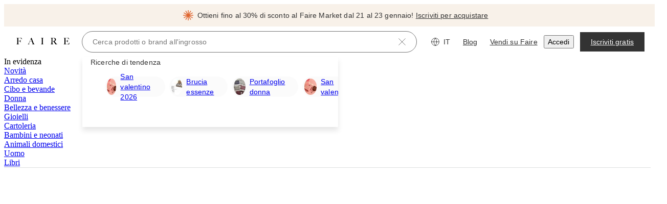

--- FILE ---
content_type: application/javascript
request_url: https://cdn.faire.com/visitor/_next/static/chunks/3362-4635b3d25be27df1.it_IT.js
body_size: 11545
content:
"use strict";(self.webpackChunk_N_E=self.webpackChunk_N_E||[]).push([[3362],{10008:(e,t,a)=>{a.d(t,{P:()=>T});var o=a(294799),i=a(11241),r=a(30541),n=a(26853),l=a(882403),s=a(902365),c=a(46542),d=a(369263),_=a(756679),p=a(594914),E=a(834023),m=a(360343);let T=e=>{let t,a,p,m,T,h=(0,i.c)(12),{fallbackQrCodeUrl:u,qrCodeWidth:b}=e,{strictLocalize:A}=(0,c.y_)(),[C,y]=(0,E.useState)(!0);h[0]===Symbol.for("react.memo_cache_sentinel")?(t=(0,_.N)("appsflyer_qr_code"),h[0]=t):t=h[0];let S=t;h[1]===Symbol.for("react.memo_cache_sentinel")?(a=()=>{let e=(0,l.z)()?.AF_SMART_SCRIPT?.displayQrCode;e?e(S):(y(!1),(0,n.x)({eventKey:"retailer_mobile-appsflyer_qrcode_failed-action_unknown",realTimeTracking:!1,priority:r.T.Priority.EXTRA_LOW,actionCategory:r.T.ActionCategory.ACTION_CATEGORY_OTHER}));},p=[S],h[1]=a,h[2]=p):(a=h[1],p=h[2]),(0,E.useEffect)(a,p);let x=(0,d.wR)();return h[3]!==u||h[4]!==x||h[5]!==b||h[6]!==C||h[7]!==A?(m=C?null:(0,o.jsx)(g,{src:(0,s._0)({url:u},x,{height:b,width:b}),alt:A({id:"4+RZKq",defaultMessage:[{"type":0,"value":"Codice QR che rimanda a un negozio di app"}],description:{text:"Alt text for a QR code image linking to an app store",img:"https://cdn.faire.com/fastly/aacb3261706fd76b7288bb0596397b81c74108054373e7e547cb1f1be36f8f12.png"}})}),h[3]=u,h[4]=x,h[5]=b,h[6]=C,h[7]=A,h[8]=m):m=h[8],h[9]!==b||h[10]!==m?(T=(0,o.jsx)(f,{id:S,$qrCodeWidth:b,children:m}),h[9]=b,h[10]=m,h[11]=T):T=h[11],T;},g=m.Ay.img.withConfig({componentId:"sc-444f4ae9-0"})(["max-width:100%;max-height:100%;"]),f=m.Ay.div.withConfig({componentId:"sc-444f4ae9-1"})(["",""],({$qrCodeWidth:e})=>(0,m.AH)(["max-width:",";> canvas{width:",";}"],(0,p.GY)(e),(0,p.GY)(e)));},16657:(e,t,a)=>{var o;a.d(t,{t:()=>o}),(o||(o={})).build=e=>({...e??{}});},25328:(e,t,a)=>{a.d(t,{U:()=>_});var o=a(294799),i=a(11241),r=a(10008),n=a(813413),l=a(295731),s=a(594914),c=a(834023),d=a(360343);let _=e=>{let t,a,n,s,d=(0,i.c)(14),{backgroundColor:_,badge:m,qrCodeUrl:T,qrCodeContainerWidth:g,qrCodePadding:f,trackingFunctionOnHover:h}=e,[u,b]=(0,c.useState)(!1),A=(0,l.k)().isTabletAndAbove&&u;d[0]!==h?(t=()=>{b(!0),h&&h();},d[0]=h,d[1]=t):t=d[1];let C=t;return d[2]===Symbol.for("react.memo_cache_sentinel")?(a=()=>b(!1),d[2]=a):a=d[2],d[3]!==f||d[4]!==T||d[5]!==g||d[6]!==A?(n=A?(0,o.jsx)(E,{$width:g,$padding:f,children:(0,o.jsx)(r.P,{qrCodeWidth:g-2*f,fallbackQrCodeUrl:T})}):null,d[3]=f,d[4]=T,d[5]=g,d[6]=A,d[7]=n):n=d[7],d[8]!==_||d[9]!==m||d[10]!==C||d[11]!==A||d[12]!==n?(s=(0,o.jsxs)(p,{$backgroundColor:_,$showQRCode:A,onMouseOver:C,onMouseLeave:a,children:[m,n]}),d[8]=_,d[9]=m,d[10]=C,d[11]=A,d[12]=n,d[13]=s):s=d[13],s;},p=d.Ay.div.withConfig({componentId:"sc-870081fa-0"})(["",""],({$showQRCode:e,$backgroundColor:t})=>e?(0,d.AH)(["background:",";border-radius:",";"],t,(0,s.GY)("1x","1x",0,0)):""),E=d.Ay.div.withConfig({componentId:"sc-870081fa-1"})(["",""],({$width:e,$padding:t})=>(0,d.AH)(["position:absolute;z-index:1;background-color:",";width:",";border-radius:",";padding:",";"],n.iJ.surface.primaryInverse,(0,s.GY)(e),(0,s.GY)(0,0,"1x","1x"),(0,s.GY)(t)));},150870:(e,t,a)=>{a.d(t,{a:()=>Z,z:()=>Q});var o,i,r=a(294799),n=a(11241),l=a(842680),s=a(736963),c=a(498240),d=a(680831),_=a(30541),p=a(26853),E=a(295731),m=a(402757),T=a(683859),g=a(834023);let f=e=>{let t,a,o,i,l,g=(0,n.c)(14);g[0]!==e.appModalType||g[1]!==e.eventPrefix?(t=()=>{e.eventPrefix?(0,m.F)(`${e.eventPrefix}/app-modal/view-on-store-click`):(0,c.mK)()||(e.appModalType===Q.APPSTORE?(0,p.x)({eventKey:"retailer_mobile-footer_desktopapp_modalview_on_store-click",realTimeTracking:!1,priority:_.T.Priority.EXTRA_LOW,actionCategory:_.T.ActionCategory.ACTION_CATEGORY_CLICK}):(0,p.x)({eventKey:"retailer_mobile-footer_desktopapp_modalview_on_google_play-click",realTimeTracking:!1,priority:_.T.Priority.EXTRA_LOW,actionCategory:_.T.ActionCategory.ACTION_CATEGORY_CLICK}));},g[0]=e.appModalType,g[1]=e.eventPrefix,g[2]=t):t=g[2];let f=t,h=(0,E.k)().isMobile?s.q:s.b;return g[3]!==h||g[4]!==e.appModalType?(a=e.appModalType===Q.APPSTORE?h().app_store_link:h().play_store_link,g[3]=h,g[4]=e.appModalType,g[5]=a):a=g[5],g[6]!==f?(o=()=>{f();},g[6]=f,g[7]=o):o=g[7],g[8]!==e.appModalType?(i=e.appModalType===Q.APPSTORE?(0,r.jsx)(T.StrictLocalMsg,{id:"gaHA4f",defaultMessage:[{"type":0,"value":"Visualizza su App Store"}],description:{text:"Link to check our app page on App Store"}}):(0,r.jsx)(T.StrictLocalMsg,{id:"StHZOz",defaultMessage:[{"type":0,"value":"Visualizza su Google Play"}],description:{text:"Link to check our app page on Google Play"}}),g[8]=e.appModalType,g[9]=i):i=g[9],g[10]!==a||g[11]!==o||g[12]!==i?(l=(0,r.jsx)(d.$,{variant:"plain",linkTo:a,target:"_blank",onClick:o,children:i}),g[10]=a,g[11]=o,g[12]=i,g[13]=l):l=g[13],l;};var h=a(631085),u=a(527327),b=a(594914),A=a(916614);let C=e=>{let t,a,o,i,s,c,_,p,E,m,C,y,S,x,R,I=(0,n.c)(34),{eventPrefix:v,appModalType:O,onClose:N,loggedOut:P}=e,{strictLocalize:k}=(0,u.useStrictLocalization)(),{isInvalidPhoneNumber:F,setPhoneNumber:M,phoneNumber:j,sendAppLink:w}=(0,l.A)(N,P),U=P?"left":"center";return I[0]===Symbol.for("react.memo_cache_sentinel")?(t=(0,r.jsx)(T.StrictLocalMsg,{id:"/dCmFa",defaultMessage:[{"type":0,"value":"Inserisci il tuo numero di telefono qui sotto e ti manderemo un link per scaricare l'app."}]}),I[0]=t):t=I[0],I[1]!==U?(a=(0,r.jsx)(A.o5,{variant:"paragraphSansRegular",align:U,children:t}),I[1]=U,I[2]=a):a=I[2],I[3]===Symbol.for("react.memo_cache_sentinel")?(o=(0,r.jsx)(b.hK,{height:"3x"}),i={alignSelf:"stretch"},I[3]=o,I[4]=i):(o=I[3],i=I[4]),I[5]!==k?(s=k({id:"hvvvVI",defaultMessage:[{"type":0,"value":"Numero di telefono"}],description:{text:"Label to a mobile phone number input",img:"https://cdn.faire.com/fastly/208b5457bbff7ce3336fe0eec92df588ea19b8fd7ae654d575dd92be24391d3e.png"}}),I[5]=k,I[6]=s):s=I[6],I[7]!==k?(c=k({id:"Zp4LWZ",defaultMessage:[{"type":0,"value":"Si applicano le tariffe standard di messaggistica"}],description:{text:"Warning when sending sms to an user"}}),I[7]=k,I[8]=c):c=I[8],I[9]!==F||I[10]!==k?(_=F?k({id:"FPcbu0",defaultMessage:[{"type":0,"value":"Inserisci un numero di telefono valido"}]}):void 0,I[9]=F,I[10]=k,I[11]=_):_=I[11],I[12]!==j||I[13]!==M||I[14]!==s||I[15]!==c||I[16]!==_?(p=(0,r.jsx)("div",{style:i,children:(0,r.jsx)(g.Suspense,{fallback:null,children:(0,r.jsx)(h.B,{label:s,helper:c,error:_,onChangePhoneNumber:M,defaultPhoneNumber:j})})}),I[12]=j,I[13]=M,I[14]=s,I[15]=c,I[16]=_,I[17]=p):p=I[17],I[18]===Symbol.for("react.memo_cache_sentinel")?(E=(0,r.jsx)(b.hK,{height:"3x"}),I[18]=E):E=I[18],I[19]!==v||I[20]!==w?(m=()=>w(`${v}/app-modal`),I[19]=v,I[20]=w,I[21]=m):m=I[21],I[22]===Symbol.for("react.memo_cache_sentinel")?(C=(0,r.jsx)(T.StrictLocalMsg,{id:"9QOwVP",defaultMessage:[{"type":0,"value":"Invia link per il download"}],description:{text:"Button to send an SMS to user mobile with our app download link"}}),I[22]=C):C=I[22],I[23]!==m?(y=(0,r.jsx)(d.$,{onClick:m,children:C}),I[23]=m,I[24]=y):y=I[24],I[25]===Symbol.for("react.memo_cache_sentinel")?(S=(0,r.jsx)(b.hK,{height:"2x"}),I[25]=S):S=I[25],I[26]!==O||I[27]!==v?(x=O?(0,r.jsx)(f,{appModalType:O,eventPrefix:v}):null,I[26]=O,I[27]=v,I[28]=x):x=I[28],I[29]!==y||I[30]!==x||I[31]!==a||I[32]!==p?(R=(0,r.jsxs)(r.Fragment,{children:[a,o,p,E,y,S,x]}),I[29]=y,I[30]=x,I[31]=a,I[32]=p,I[33]=R):R=I[33],R;};var y=a(361524);let S=e=>{let t,a,o,i,l,s=(0,n.c)(10),{eventPrefix:c,appModalType:d,onClose:_}=e;return s[0]===Symbol.for("react.memo_cache_sentinel")?(t=(0,b.GY)("8x","5x"),s[0]=t):t=s[0],s[1]===Symbol.for("react.memo_cache_sentinel")?(a=(0,r.jsx)(A.o5,{variant:"pageHeaderSerifRegular",align:"center",children:(0,r.jsx)(T.StrictLocalMsg,{id:"pEk3Vs",defaultMessage:[{"type":0,"value":"Scarica l'app di Faire"}]})}),o=(0,r.jsx)(b.hK,{height:"1x"}),s[1]=a,s[2]=o):(a=s[1],o=s[2]),s[3]!==d||s[4]!==c||s[5]!==_?(i=(0,r.jsx)(C,{eventPrefix:c,appModalType:d,onClose:_}),s[3]=d,s[4]=c,s[5]=_,s[6]=i):i=s[6],s[7]!==_||s[8]!==i?(l=(0,r.jsxs)(y.a,{onClose:_,width:"400px",height:"auto",padding:t,align:"stretch",children:[a,o,i]}),s[7]=_,s[8]=i,s[9]=l):l=s[9],l;};var x=a(10008),R=a(665619);let I=e=>{let t,a,o,i,l,s,c,d=(0,n.c)(12);d[0]!==e.appModalType?(t=()=>e.appModalType===Q.APPSTORE?"https://cdn.faire.com/fastly/3d77d319b263789c7bf9e0d352daa4d5f80ace5d3a1d46f1d532d4c6b7a13c71.png":"https://cdn.faire.com/fastly/9f4d40b9074c96c857d8b582a6eb90d93bae0e7672e670ac4382bdef66c0ca6a.png",d[0]=e.appModalType,d[1]=t):t=d[1];let _=t;d[2]===Symbol.for("react.memo_cache_sentinel")?(a=(0,r.jsx)(A.o5,{variant:"paragraphSansRegular",align:"center",children:(0,r.jsx)(T.StrictLocalMsg,{id:"4yQCZD",defaultMessage:[{"type":0,"value":"Scansiona questo codice QR con il tuo cellulare per scaricare l'app."}],description:{text:"Message showing a QR code below to download the Faire app linking to an app store",img:"https://cdn.faire.com/fastly/aacb3261706fd76b7288bb0596397b81c74108054373e7e547cb1f1be36f8f12.png"}})}),o=(0,r.jsx)(b.hK,{height:"2x"}),d[2]=a,d[3]=o):(a=d[2],o=d[3]);let p=_();return d[4]!==p?(i=(0,r.jsx)(x.P,{qrCodeWidth:120,fallbackQrCodeUrl:p}),d[4]=p,d[5]=i):i=d[5],d[6]===Symbol.for("react.memo_cache_sentinel")?(l=(0,r.jsx)(b.hK,{height:"2x"}),d[6]=l):l=d[6],d[7]!==e.appModalType?(s=(0,r.jsx)(f,{appModalType:e.appModalType}),d[7]=e.appModalType,d[8]=s):s=d[8],d[9]!==i||d[10]!==s?(c=(0,r.jsxs)(r.Fragment,{children:[a,o,(0,r.jsxs)(R.VP,{align:"center",children:[i,l,s]})]}),d[9]=i,d[10]=s,d[11]=c):c=d[11],c;};var v=a(46542),O=a(375988),N=a(886825),P=a(543862),k=a(768271),F=a(628486),M=a(159907),j=a(865162),w=a.n(j),U=a(360343),G=a(88004);let L=e=>{let{className:t,activeTab:a,actions:o,tabs:i,"data-test-id":n,onScroll:l}=e,s=g.useRef(null),[c,d]=g.useState(!1),_=(0,F.B)(e=>{d(e?.isIntersecting??!1);}),p=g.useMemo(()=>e.tabs.reduce((e,t)=>(e[t.value]=g.createRef(),e),{}),[e.tabs]),E=g.useCallback(t=>{e.autoScrollIntoView&&t&&c&&t.current?.scrollIntoView({inline:"nearest",block:"nearest"});},[c,e.autoScrollIntoView]);g.useLayoutEffect(()=>{E(p[e.activeTab]);},[e.activeTab,p,E]);let m=t=>{let a=t.currentTarget.firstChild?.textContent,o=e.tabs.find(e=>e.label===a)?.value;void 0!==o&&e.onTabChange(o);},{setValue:T,debouncedValue:f}=(0,M.k)([0,void 0],500);return(g.useEffect(()=>{if(!l)return;let[e,t]=f;w()(e)||w()(t)||l(e,t);},[f]),0===i.length)?null:(0,r.jsxs)(D,{className:(0,k.P4)(t),onScroll:()=>{if(!l)return;let e=s.current?.scrollWidth,t=s.current?.scrollLeft,a=s.current?.clientWidth;w()(e)||w()(t)||w()(a)||T([t/e,(t+a)/e]);},ref:e=>{s.current=e,_(e);},"data-test-id":n,children:[(0,r.jsx)(R.fI,{children:i.map(t=>{let o=t.customTabWrapper,i=(0,r.jsx)(K,{tabRef:p[t.value],active:t.value===a,onClick:m,tab:t,as:e.tabAs},t.label);return o?(0,r.jsx)(o,{children:i},t.label):i;})}),o?o.map(e=>(0,r.jsxs)(H,{onClick:e.onClick,"data-test-id":e.label,children:[e.icon?(0,r.jsxs)(r.Fragment,{children:[e.icon,(0,r.jsx)(b.hK,{size:4})]}):null,(0,r.jsx)(A.o5,{variant:"paragraphSansMedium",color:P.iJ.text.subdued,children:e.label})]},e.label)):null]});},K=e=>{let t,a,o,i,l=(0,n.c)(20),{active:s,onClick:c,tab:d,tabRef:_,as:p}=e,{amount:E,label:m,showZeroAmount:T,pillColour:g,notificationDot:f,badgeBackgroundColour:h,badgeContentColour:u}=d,A=s?"paragraphSansMedium":"paragraphSansRegular",C=void 0!==E&&(T||0!==E),y=p??"p";return l[0]!==m||l[1]!==y||l[2]!==A?(t=(0,r.jsx)(B,{variant:A,forwardedAs:y,children:m}),l[0]=m,l[1]=y,l[2]=A,l[3]=t):t=l[3],l[4]!==E||l[5]!==h||l[6]!==u||l[7]!==f||l[8]!==g||l[9]!==C?(a=C?(0,r.jsxs)(r.Fragment,{children:[(0,r.jsx)(b.hK,{size:4}),(0,r.jsx)(O.z,{backgroundColor:h??g,contentColor:u,content:E,variant:N.A.Notification,notificationDot:f})]}):null,l[4]=E,l[5]=h,l[6]=u,l[7]=f,l[8]=g,l[9]=C,l[10]=a):a=l[10],l[11]!==s||l[12]!==m||l[13]!==c||l[14]!==t||l[15]!==a?(o=(0,r.jsxs)(Y,{type:"button","data-test-id":m,$active:s,onClick:c,children:[t,a]}),l[11]=s,l[12]=m,l[13]=c,l[14]=t,l[15]=a,l[16]=o):o=l[16],l[17]!==o||l[18]!==_?(i=(0,r.jsx)($,{ref:_,children:o}),l[17]=o,l[18]=_,l[19]=i):i=l[19],i;},B=(0,U.Ay)(A.o5).withConfig({componentId:"sc-2b28cf08-0"})(["white-space:nowrap;"]),D=U.Ay.div.withConfig({componentId:"sc-2b28cf08-1"})(["display:flex;justify-content:space-between;box-sizing:border-box;width:100%;height:52px;border-bottom:1px solid ",";overflow-y:auto;","{scrollbar-width:none;-ms-overflow-style:none;::-webkit-scrollbar{width:0;height:0;}}"],P.iJ.border.muted,G.B.tabletAndBelow),H=U.Ay.button.withConfig({componentId:"sc-2b28cf08-2"})(["display:flex;align-items:center;margin:0 12px;height:100%;cursor:pointer;color:",";"],P.iJ.text.subdued),Y=U.Ay.button.withConfig({componentId:"sc-2b28cf08-3"})(["display:flex;align-items:center;height:100%;cursor:pointer;border-bottom:",";"],e=>e.$active?(0,U.AH)(["1px solid ",""],P.iJ.border.subdued):"unset"),$=U.Ay.div.withConfig({componentId:"sc-2b28cf08-4"})(["height:100%;padding:0 24px;"]);var W=((o=W||{}).QR="QR",o.TEXT="TEXT",o);let V=e=>{let t,a,o,i,l,s,c,d,E,m,f=(0,n.c)(21),h=(()=>{let e,t,a,o,i,r=(0,n.c)(11),{strictLocalize:l}=(0,v.y_)();return r[0]!==l?(e=l({id:"ffxQWT",defaultMessage:[{"type":0,"value":"Scansiona codice QR"}],description:{text:"Tab header to show scan QR code option to download the Faire app",img:"https://cdn.faire.com/fastly/aacb3261706fd76b7288bb0596397b81c74108054373e7e547cb1f1be36f8f12.png"}}),r[0]=l,r[1]=e):e=r[1],r[2]!==e?(t={value:"QR",label:e},r[2]=e,r[3]=t):t=r[3],r[4]!==l?(a=l({id:"Y/dNDc",defaultMessage:[{"type":0,"value":"Inviami un SMS"}],description:{text:"Tab header to show text (sms) message option to download the Faire app",img:"https://cdn.faire.com/fastly/aacb3261706fd76b7288bb0596397b81c74108054373e7e547cb1f1be36f8f12.png"}}),r[4]=l,r[5]=a):a=r[5],r[6]!==a?(o={value:"TEXT",label:a},r[6]=a,r[7]=o):o=r[7],r[8]!==t||r[9]!==o?(i=[t,o],r[8]=t,r[9]=o,r[10]=i):i=r[10],i;})(),[u,S]=g.useState("QR");if(f[0]!==e.appModalType){t=e=>{S(e),"QR"===e?a():o();};let a=()=>{e.appModalType===Q.APPSTORE?(0,p.x)({eventKey:"retailer_mobile-footer_desktopapp_modalios_scan_qr_code_tab-click",realTimeTracking:!1,priority:_.T.Priority.EXTRA_LOW,actionCategory:_.T.ActionCategory.ACTION_CATEGORY_CLICK}):(0,p.x)({eventKey:"retailer_mobile-footer_desktopapp_modalandroid_scan_qr_code_tab-click",realTimeTracking:!1,priority:_.T.Priority.EXTRA_LOW,actionCategory:_.T.ActionCategory.ACTION_CATEGORY_CLICK});},o=()=>{e.appModalType===Q.APPSTORE?(0,p.x)({eventKey:"retailer_mobile-footer_desktopapp_modalios_text_me_tab-click",realTimeTracking:!1,priority:_.T.Priority.EXTRA_LOW,actionCategory:_.T.ActionCategory.ACTION_CATEGORY_CLICK}):(0,p.x)({eventKey:"retailer_mobile-footer_desktopapp_modalandroid_text_me_tab-click",realTimeTracking:!1,priority:_.T.Priority.EXTRA_LOW,actionCategory:_.T.ActionCategory.ACTION_CATEGORY_CLICK});};f[0]=e.appModalType,f[1]=t;}else t=f[1];let x=e.onClose;return f[2]===Symbol.for("react.memo_cache_sentinel")?(a=(0,b.GY)(96,"3x","3x"),f[2]=a):a=f[2],f[3]===Symbol.for("react.memo_cache_sentinel")?(o={alignSelf:"flex-start"},f[3]=o):o=f[3],f[4]===Symbol.for("react.memo_cache_sentinel")?(i=(0,r.jsx)(A.o5,{variant:"pageHeaderSerifRegular",style:o,children:(0,r.jsx)(T.StrictLocalMsg,{id:"YUtjdv",defaultMessage:[{"type":0,"value":"Scarica l'app di Faire"}],description:{text:"Prompt for user to download the Faire app",img:"https://cdn.faire.com/fastly/8886233fe3a21ea9f5606277d4f3fd86f785f0c8c7dd8b8bcbc9b4d79727528c.png"}})}),l=(0,r.jsx)(b.hK,{height:"3x"}),f[4]=i,f[5]=l):(i=f[4],l=f[5]),f[6]!==t?(s=e=>t(e),f[6]=t,f[7]=s):s=f[7],f[8]!==u||f[9]!==s||f[10]!==h?(c=(0,r.jsx)(L,{tabs:h,activeTab:u,onTabChange:s}),f[8]=u,f[9]=s,f[10]=h,f[11]=c):c=f[11],f[12]===Symbol.for("react.memo_cache_sentinel")?(d=(0,r.jsx)(b.hK,{height:"2x"}),f[12]=d):d=f[12],f[13]!==u||f[14]!==e.appModalType||f[15]!==e.onClose?(E="QR"===u?(0,r.jsx)(I,{appModalType:e.appModalType}):(0,r.jsx)(C,{appModalType:e.appModalType,onClose:e.onClose,loggedOut:!0}),f[13]=u,f[14]=e.appModalType,f[15]=e.onClose,f[16]=E):E=f[16],f[17]!==e.onClose||f[18]!==c||f[19]!==E?(m=(0,r.jsxs)(y.a,{onClose:x,width:"400px",height:"auto",padding:a,children:[i,l,c,d,E]}),f[17]=e.onClose,f[18]=c,f[19]=E,f[20]=m):m=f[20],m;};var z=a(548198),X=a(604063),J=a(882403),q=a(47979),Q=((i={}).APPSTORE="APPSTORE",i.GOOGLEPLAY="GOOGLEPLAY",i);let Z=e=>{let t,a,o,i,l,d,E,T,f,h,u,A=(0,n.c)(29),{eventPrefix:C,noModal:y,onClick:x,loggedOut:I}=e,[v,O]=(0,g.useState)(),N=(0,c.lU)();A[0]!==C||A[1]!==N||A[2]!==y||A[3]!==x?(t=()=>{let e;x?.(),N?(e=(0,s.b)().app_store_link,(0,m.s)(`${C}/app-store-badge-click`)):(e=(0,s.q)().app_store_link,(0,p.x)({eventKey:"retailer_mobile-footer_mweb_desktopapp_store_badge-click",realTimeTracking:!1,priority:_.T.Priority.EXTRA_LOW,actionCategory:_.T.ActionCategory.ACTION_CATEGORY_CLICK})),y?(0,J.z)()?.open(e):O("APPSTORE");},A[0]=C,A[1]=N,A[2]=y,A[3]=x,A[4]=t):t=A[4];let P=t;A[5]!==C||A[6]!==N||A[7]!==y||A[8]!==x?(a=()=>{let e;x?.(),N?(e=(0,s.b)().play_store_link,(0,m.s)(`${C}/google-play-badge-click`)):(e=(0,s.q)().play_store_link,(0,p.x)({eventKey:"retailer_mobile-footer_mweb_desktopgoogle_play_badge-click",realTimeTracking:!1,priority:_.T.Priority.EXTRA_LOW,actionCategory:_.T.ActionCategory.ACTION_CATEGORY_CLICK})),y?(0,J.z)()?.open(e):O("GOOGLEPLAY");},A[5]=C,A[6]=N,A[7]=y,A[8]=x,A[9]=a):a=A[9];let k=a;A[10]!==v?(o=()=>{"APPSTORE"===v?(0,p.x)({eventKey:"retailer_mobile-footer_desktopapp_modalios_dismiss-click",realTimeTracking:!1,priority:_.T.Priority.EXTRA_LOW,actionCategory:_.T.ActionCategory.ACTION_CATEGORY_CLICK}):(0,p.x)({eventKey:"retailer_mobile-footer_desktopapp_modalandroid_dismiss-click",realTimeTracking:!1,priority:_.T.Priority.EXTRA_LOW,actionCategory:_.T.ActionCategory.ACTION_CATEGORY_CLICK}),O(void 0);},A[10]=v,A[11]=o):o=A[11];let F=o;A[12]===Symbol.for("react.memo_cache_sentinel")?(i=()=>{O(void 0);},A[12]=i):i=A[12];let M=i;return A[13]===Symbol.for("react.memo_cache_sentinel")?(l=(0,r.jsx)(z.k,{}),A[13]=l):l=A[13],A[14]!==P?(d=(0,r.jsx)(ee,{onClick:P,variant:"tertiary",children:l}),A[14]=P,A[15]=d):d=A[15],A[16]===Symbol.for("react.memo_cache_sentinel")?(E=(0,r.jsx)(b.hK,{width:"2x"}),A[16]=E):E=A[16],A[17]===Symbol.for("react.memo_cache_sentinel")?(T=(0,r.jsx)(X.L,{}),A[17]=T):T=A[17],A[18]!==k?(f=(0,r.jsx)(ee,{onClick:k,variant:"tertiary",children:T}),A[18]=k,A[19]=f):f=A[19],A[20]!==v||A[21]!==C||A[22]!==F||A[23]!==I?(h=v?(0,r.jsx)(r.Fragment,{children:I?(0,r.jsx)(V,{appModalType:v,onClose:F}):(0,r.jsx)(S,{eventPrefix:C,appModalType:v,onClose:M})}):null,A[20]=v,A[21]=C,A[22]=F,A[23]=I,A[24]=h):h=A[24],A[25]!==h||A[26]!==d||A[27]!==f?(u=(0,r.jsxs)(R.fI,{align:"center",children:[d,E,f,h]}),A[25]=h,A[26]=d,A[27]=f,A[28]=u):u=A[28],u;},ee=(0,U.Ay)(q.a).withConfig({componentId:"sc-adf304ef-0"})(["position:static;"]);},159907:(e,t,a)=>{a.d(t,{k:()=>n});var o=a(11241),i=a(695921),r=a(762256);let n=(e,t)=>{let a,n=(0,o.c)(4),[l,s]=(0,r.J)(e),c=(0,i.o)(l,t);return n[0]!==c||n[1]!==s||n[2]!==l?(a={value:l,setValue:s,debouncedValue:c},n[0]=c,n[1]=s,n[2]=l,n[3]=a):a=n[3],a;};},375988:(e,t,a)=>{a.d(t,{z:()=>o.DEPRECATED_STOP_USING_THIS_Badge});var o=a(961469);},419300:(e,t,a)=>{a.d(t,{n_:()=>n});var o=a(11241),i=a(883741),r=a(798657);function n(e){let t,a=(0,o.c)(2);return a[0]!==e?(t={mutationFn:l,...e},a[0]=e,a[1]=t):t=a[1],(0,r.useMutation)(t);}function l(e){return(0,i.Ay)(...e);}},492795:(e,t,a)=>{var o;a.d(t,{y:()=>o}),(o||(o={})).build=e=>({...e??{}});},548198:(e,t,a)=>{a.d(t,{k:()=>T,W:()=>g});var o=a(294799),i=a(11241),r=a(25328),n=a(498240),l=a(813413),s=a(30541),c=a(26853);function d(){return(0,c.x)({eventKey:"retailer_mobile-footer_desktopapp_store_badge_hover-action_unknown",realTimeTracking:!1,priority:s.T.Priority.EXTRA_LOW,actionCategory:s.T.ActionCategory.ACTION_CATEGORY_OTHER});}var _=a(295731),p=a(46542),E=a(379146);a(834023);let m=()=>(0,_.k)().isDesktopAndAbove&&!(0,n.mK)()?142:120,T=()=>{let e,t,a=(0,i.c)(4),s=m();a[0]===Symbol.for("react.memo_cache_sentinel")?(e=(0,o.jsx)(g,{}),a[0]=e):e=a[0];let c=(0,_.k)().isTabletAndAbove&&!(0,n.mK)()?d:void 0;return a[1]!==s||a[2]!==c?(t=(0,o.jsx)(r.U,{backgroundColor:l.iJ.surface.primaryInverse,badge:e,qrCodeUrl:"https://cdn.faire.com/fastly/3d77d319b263789c7bf9e0d352daa4d5f80ace5d3a1d46f1d532d4c6b7a13c71.png",qrCodeContainerWidth:s,qrCodePadding:11,trackingFunctionOnHover:c}),a[1]=s,a[2]=c,a[3]=t):t=a[3],t;},g=()=>{let e,t,a,r,n=(0,i.c)(9),{strictLocalize:l}=(0,p.y_)(),s=m(),{intl:c}=(0,E.B)(),{locale:d}=c;if(n[0]!==d)e=f.includes(d)?`https://cdn.faire.com/static/download-badges/app-store-${d}.svg`:"https://cdn.faire.com/static/download-badges/app-store-en.svg",n[0]=d,n[1]=e;else e=n[1];return n[2]!==l?(t=l({id:"KO8JIn",defaultMessage:[{"type":0,"value":"Badge Apple App Store"}],description:{text:"Alt text for the badge to download app on Apple App Store. This will only be shown if the badge does not render.",img:"https://cdn.faire.com/static/download-badges/app-store-en.svg"}}),n[2]=l,n[3]=t):t=n[3],n[4]===Symbol.for("react.memo_cache_sentinel")?(a={display:"block"},n[4]=a):a=n[4],n[5]!==s||n[6]!==e||n[7]!==t?(r=(0,o.jsx)("img",{width:s,src:e,alt:t,style:a}),n[5]=s,n[6]=e,n[7]=t,n[8]=r):r=n[8],r;},f=["ar-AR","az-TR","bg-BG","cs-CZ","da-DK","de-DE","el-GR","en","es-ES","es-MX","et-EE","fi-FI","fr-CA","fr-FR","hb-HB","hu-HU","id-ID","it-IT","ja-JP","ko-KR","lt-LT","lv-LV","ms-MY","mt-MT","nl-NL","no-NO","pl-PL","pt-BR","pt-PT","ro-RO","ru-RU","sk-SK","sl-SI","sv-SE","th-TH","tl-PH","tr-TR","vi-VN","zh-CN","zh-HK"];},604063:(e,t,a)=>{a.d(t,{L:()=>f,J:()=>h});var o=a(294799),i=a(11241),r=a(25328),n=a(498240),l=a(813413),s=a(30541),c=a(26853);function d(){return(0,c.x)({eventKey:"retailer_mobile-footer_desktopgoogle_play_badge_hover-action_unknown",realTimeTracking:!1,priority:s.T.Priority.EXTRA_LOW,actionCategory:s.T.ActionCategory.ACTION_CATEGORY_OTHER});}var _=a(295731),p=a(46542),E=a(379146),m=a(594914);a(834023);var T=a(360343);let g=()=>(0,_.k)().isDesktopAndAbove&&!(0,n.mK)()?160:136,f=()=>{let e,t,a=(0,i.c)(4),s=g();a[0]===Symbol.for("react.memo_cache_sentinel")?(e=(0,o.jsx)(h,{}),a[0]=e):e=a[0];let c=(0,_.k)().isTabletAndAbove&&!(0,n.mK)()?d:void 0;return a[1]!==s||a[2]!==c?(t=(0,o.jsx)(r.U,{backgroundColor:`linear-gradient(transparent 20%, ${l.iJ.surface.primaryInverse} 80%)`,badge:e,qrCodeUrl:A,qrCodeContainerWidth:s,qrCodePadding:12,trackingFunctionOnHover:c}),a[1]=s,a[2]=c,a[3]=t):t=a[3],t;},h=()=>{let e,t,a,r,l=(0,i.c)(9),{strictLocalize:s}=(0,p.y_)(),{intl:c}=(0,E.B)(),{locale:d}=c,m="en"===d||!b.includes(d);e=(0,_.k)().isDesktopAndAbove&&!(0,n.mK)()?12:10;let T=g(),f=m?T+2*e:T;if(l[0]!==d)t=b.includes(d)?`https://cdn.faire.com/static/download-badges/google-play-${d}.png`:"https://cdn.faire.com/static/download-badges/google-play-en.png",l[0]=d,l[1]=t;else t=l[1];l[2]!==s?(a=s({id:"3YX6qA",defaultMessage:[{"type":0,"value":"Badge Google Play Store"}],description:{text:"Alt text for the badge to download app on Google Play Store. This will only be shown if the badge does not render.",img:"https://cdn.faire.com/static/download-badges/google-play-en.svg"}}),l[2]=s,l[3]=a):a=l[3];let h=m?e:void 0;return l[4]!==f||l[5]!==t||l[6]!==a||l[7]!==h?(r=(0,o.jsx)(u,{width:f,src:t,alt:a,$extraMargin:h}),l[4]=f,l[5]=t,l[6]=a,l[7]=h,l[8]=r):r=l[8],r;},u=T.Ay.img.withConfig({componentId:"sc-c03813e6-0"})(["max-width:unset;margin:",";clippath:inset(",");"],({$extraMargin:e})=>e?(0,m.GY)(-e):"auto",(0,m.GY)(10)),b=["af-ZA","am-ET","ar-AE","az-AZ","be-BY","bg-BG","bn-BD","bs-BA","ca-AD","cs-CZ","da-DK","de-DE","el-GR","en","es-ES","et-EE","eu-ES","fa-IR","fil-PH","fr-CA","fr-FR","gl-ES","gu-IN","he-IL","hi-IN","hr-HR","hu-HU","hy-AM","id-ID","is-IS","it-IT","ja-JP","ka-GE","kk-KZ","km-KH","kn-IN","ko-KR","ky-KZ","lo-LA","lt-LT","lv-LV","mk-MK","ml-IN","mn-MN","mr-IN","ms-MY","my-MM","nb-NO","ne-NP","nl-NL","pa-IN","pl-PL","pt-BR","pt-PT","ro-RO","ru-RU","si-LK","sk-SK","sl-SI","sr-RS","sv-SE","ta-IN","te-IN","th-TH","tr-TR","uk-UA","ur-PK","uz-UZ","vi-VN","zh-CN","zh-HK","zh-TW","zu-ZA"],A="https://cdn.faire.com/fastly/9f4d40b9074c96c857d8b582a6eb90d93bae0e7672e670ac4382bdef66c0ca6a.png";},631085:(e,t,a)=>{a.d(t,{B:()=>o});let o=(0,a(834023).lazy)(()=>Promise.all([a.e(11461),a.e(53991),a.e(84250),a.e(24698)]).then(a.bind(a,161298)).then(e=>({default:e.PhoneInput})));},695921:(e,t,a)=>{a.d(t,{o:()=>r});var o=a(11241),i=a(834023);let r=(e,t)=>{let a,r,n=(0,o.c)(4),[l,s]=(0,i.useState)(e);return n[0]!==t||n[1]!==e?(a=()=>{let a=setTimeout(()=>{s(e);},t);return()=>{clearTimeout(a);};},r=[e,t],n[0]=t,n[1]=e,n[2]=a,n[3]=r):(a=n[2],r=n[3]),(0,i.useEffect)(a,r),l;};},714655:(e,t,a)=>{var o;a.d(t,{m:()=>o}),(o||(o={})).build=e=>({...e??{}});},736963:(e,t,a)=>{a.d(t,{q:()=>c,b:()=>s});var o=a(863865),i=a(16657),r=a(30541),n=a(26853),l=a(882403);let s=()=>(0,o.getSettingValueWithoutAssignment)("APP_PROMOTION_BANNER_LINKS",i.t.build()),c=()=>{let e=(0,l.z)()?.AF_SMART_SCRIPT_RESULT?.clickURL;return e?i.t.build({app_store_link:e,play_store_link:e}):((0,n.x)({eventKey:"retailer_mobile-appsflyer_onelink_failed-action_unknown",realTimeTracking:!1,priority:r.T.Priority.EXTRA_LOW,actionCategory:r.T.ActionCategory.ACTION_CATEGORY_OTHER}),s());};},748456:(e,t,a)=>{a.d(t,{l:()=>c});var o=a(11241),i=a(714655),r=a(30541),n=a(161247),l=a(492795),s=a(811914);let c=e=>{let t,a,c,d,_=(0,o.c)(17),{interactionType:p,displayedMessage:E,benefitsContainerDefinition:m,surface:T}=e;_[0]!==m||_[1]!==E||_[2]!==p||_[3]!==T?(t=e=>{var t;t=e?.internalDescription??"",(0,n.j)({eventKey:"product_messaging-app_download_message_view_event-action_category_impression",realTimeTracking:!1,priority:r.T.Priority.EXTRA_LOW,eventProtoName:"com.faire.user_event_types.RetailerViewEvent",actionCategory:r.T.ActionCategory.ACTION_CATEGORY_IMPRESSION},{retailer_view_event:s.F.build({interaction_type:p,displayed_message:E,internal_description:t,benefits_container_definition:m})},T,void 0);},_[0]=m,_[1]=E,_[2]=p,_[3]=T,_[4]=t):t=_[4];let g=t;_[5]!==m||_[6]!==E||_[7]!==T?(a=e=>{let{internalDescription:t,linkTo:a}=e;(0,n.j)({eventKey:"product_messaging-app_download_message_click_event-action_category_click",realTimeTracking:!1,priority:r.T.Priority.EXTRA_LOW,eventProtoName:"com.faire.user_event_types.RetailerClickEvent",actionCategory:r.T.ActionCategory.ACTION_CATEGORY_CLICK},{retailer_click_event:i.m.build({link_to:a??"",displayed_message:E,internal_description:t??"",benefits_container_definition:m})},T,void 0);},_[5]=m,_[6]=E,_[7]=T,_[8]=a):a=_[8];let f=a;_[9]!==m||_[10]!==E||_[11]!==T?(c=e=>{var t;t=e?.internalDescription??"",(0,n.j)({eventKey:"product_messaging-app_download_message_dismiss_event-action_category_click",realTimeTracking:!1,priority:r.T.Priority.EXTRA_LOW,eventProtoName:"com.faire.user_event_types.RetailerDismissEvent",actionCategory:r.T.ActionCategory.ACTION_CATEGORY_CLICK},{retailer_dismiss_event:l.y.build({displayed_message:E,internal_description:t,benefits_container_definition:m})},T,void 0);},_[9]=m,_[10]=E,_[11]=T,_[12]=c):c=_[12];let h=c;return _[13]!==f||_[14]!==h||_[15]!==g?(d={logViewEvent:g,logClickEvent:f,logDismissEvent:h},_[13]=f,_[14]=h,_[15]=g,_[16]=d):d=_[16],d;};},811914:(e,t,a)=>{var o;a.d(t,{F:()=>o}),(o||(o={})).build=e=>({...e??{}});},842680:(e,t,a)=>{a.d(t,{A:()=>w});var o=a(294799),i=a(11241),r=a(857607);let n=function(e,t){let a,o=((a=t?.headers??new Headers).has("content-type")||a.set("content-type","application/json"),{route:"/api/v2/addresses/validate-phone-number",service:"backend",url:"/api/v2/addresses/validate-phone-number",method:"POST",data:e,...t,headers:a});return(0,r.Em)(o);};var l=a(798657);function s(e){return n(...e);}var c=a(537612),d=a(834023),_=a(453530),p=a(855504),E=a(604922);let m=function(e,t){let a,o=((a=t?.headers??new Headers).has("content-type")||a.set("content-type","application/json"),{route:"/api/app/send-app-store-sms",service:"backend",url:"/api/app/send-app-store-sms",method:"POST",data:e,...t,headers:a});return(0,r.Em)(o);},T=function(e,t,a){let o,i=((o=a?.headers??new Headers).has("content-type")||o.set("content-type","application/json"),{route:"/api/app/:user_token/send-app-store-sms",service:"backend",url:`/api/app/${e}/send-app-store-sms`,method:"POST",data:t,...a,headers:o});return(0,r.Em)(i);};var g=a(30541),f=a(26853);function h(e){return(0,f.x)({eventKey:"retailer_mobile-footer_desktopapp_modalsend_app_link-click",realTimeTracking:!1,priority:g.T.Priority.EXTRA_LOW,actionCategory:g.T.ActionCategory.ACTION_CATEGORY_CLICK,parameters:{customParameterToken:e}});}var u=a(108726),b=a(526661),A=a(402757),C=a(59101),y=a(498240),S=a(813413),x=a(986496),R=a(684997),I=a(47979),v=a(665619),O=a(594914),N=a(916614),P=a(683859),k=a(360343);let F=e=>{let t,a,r,n,l,s,c,d,_=(0,i.c)(12);return _[0]===Symbol.for("react.memo_cache_sentinel")?(t=(0,o.jsx)(j,{children:(0,o.jsx)(x.CheckOutline,{color:S.iJ.icon.primaryInverse,fontSize:"24px"})}),a=(0,o.jsx)(O.hK,{width:"2x"}),_[0]=t,_[1]=a):(t=_[0],a=_[1]),_[2]===Symbol.for("react.memo_cache_sentinel")?(r={text:"Message displayed after successfully sending app link via sms",img:"https://cdn.faire.com/fastly/d7b137bfac201898d639083929bf324c76128a344bbec6cdba6f59308b630dd5.png"},_[2]=r):r=_[2],_[3]!==e.formattedPhoneNumber?(n=(0,o.jsx)(N.o5,{color:S.iJ.text.primaryInverse,children:(0,o.jsx)(P.StrictLocalMsg,{id:"hhmXIc",defaultMessage:[{"type":0,"value":"Link per il download inviato a "},{"type":1,"value":"formattedPhoneNumber"}],description:r,values:{formattedPhoneNumber:e.formattedPhoneNumber}})}),_[3]=e.formattedPhoneNumber,_[4]=n):n=_[4],_[5]===Symbol.for("react.memo_cache_sentinel")?(l=(0,o.jsx)(O.hK,{height:4}),_[5]=l):l=_[5],_[6]===Symbol.for("react.memo_cache_sentinel")?(s=(0,o.jsx)(P.StrictLocalMsg,{id:"TyaaRH",defaultMessage:[{"type":0,"value":"Invia nuovamente il link"}],description:{text:"Button to send a link to the user via sms again",img:"https://cdn.faire.com/fastly/d7b137bfac201898d639083929bf324c76128a344bbec6cdba6f59308b630dd5.png"}}),_[6]=s):s=_[6],_[7]!==e.onClick?(c=(0,o.jsx)(I.a,{variant:"tertiary",tertiaryColor:S.iJ.text.primaryInverse,onClick:e.onClick,children:s}),_[7]=e.onClick,_[8]=c):c=_[8],_[9]!==n||_[10]!==c?(d=(0,o.jsxs)(v.fI,{children:[t,a,(0,o.jsxs)(v.VP,{align:"flex-start",children:[n,l,c]})]}),_[9]=n,_[10]=c,_[11]=d):d=_[11],d;},M=e=>{let t,a,r,n,l,s,c=(0,i.c)(8);return c[0]===Symbol.for("react.memo_cache_sentinel")?(t=(0,y.mK)(),c[0]=t):t=c[0],c[1]===Symbol.for("react.memo_cache_sentinel")?(a=(0,o.jsx)(j,{$hideTryAgainButton:!t,children:(0,o.jsx)(R.Exclamation,{color:S.iJ.icon.primaryInverse,fontSize:"24px"})}),r=(0,o.jsx)(O.hK,{width:"2x"}),c[1]=a,c[2]=r):(a=c[1],r=c[2]),c[3]===Symbol.for("react.memo_cache_sentinel")?(n=(0,o.jsx)(N.o5,{color:S.iJ.text.primaryInverse,children:(0,o.jsx)(P.StrictLocalMsg,{id:"orW+G5",defaultMessage:[{"type":0,"value":"Errore nell'invio del link per il download."}],description:{text:"Message displayed after trying to send app link via sms and failing",img:"https://cdn.faire.com/fastly/334add1161a0c04695d2b9326b855b11d8d80c2d8469ca015755c2c19d21676c.png"}})}),c[3]=n):n=c[3],c[4]!==e.onClick?(l=(0,y.mK)()?(0,o.jsxs)(o.Fragment,{children:[(0,o.jsx)(O.hK,{height:4}),(0,o.jsx)(I.a,{variant:"tertiary",tertiaryColor:S.iJ.text.primaryInverse,onClick:e.onClick,children:(0,o.jsx)(P.StrictLocalMsg,{id:"N2oCB6",defaultMessage:[{"type":0,"value":"Riprova"}],description:{text:"Button to try sending a link to the user via sms again",img:"https://cdn.faire.com/fastly/8f63db76f4e2b8b5b5d85df0eb6f7f3d36a895b7a98df0f0151d7db1e3d3c107.png"}})})]}):null,c[4]=e.onClick,c[5]=l):l=c[5],c[6]!==l?(s=(0,o.jsxs)(v.fI,{align:(0,y.mK)()?void 0:"center",children:[a,r,(0,o.jsxs)(v.VP,{align:"flex-start",children:[n,l]})]}),c[6]=l,c[7]=s):s=c[7],s;},j=(0,k.Ay)(v.fI).attrs({align:"center",justify:"center"}).withConfig({componentId:"sc-e832bb62-0"})(["flex-shrink:0;",""],e=>e.$hideTryAgainButton?null:(0,k.AH)(["width:",";height:",";"],(0,O.GY)("5x"),(0,O.GY)("5x"))),w=(e,t)=>{let{isPending:r,isInvalid:n,validatePhoneNumber:g}=(()=>{let e,t,a,o,r,n=(0,i.c)(9),{mutateAsync:_}=(void 0!==(r=(0,i.c)(2))[0]?(o={mutationFn:s,...void 0},r[0]=void 0,r[1]=o):o=r[1],(0,l.useMutation)(o)),p=(0,d.useRef)(void 0),[E,m]=(0,d.useState)(!1),[T,g]=(0,d.useState)(!1);n[0]!==_?(e=async(e,t)=>{p.current=e,m(!0),0===e.trim().length?g(!0):g(!(await _([{phone_number:e,country:t?c.p[t]:void 0}])).is_valid),m(!1);},n[0]=_,n[1]=e):e=n[1];let f=e;n[2]!==T?(t=e=>p.current&&0===e.localeCompare(p.current)&&T,n[2]=T,n[3]=t):t=n[3];let h=t;return n[4]!==T||n[5]!==E||n[6]!==h||n[7]!==f?(a={isPending:E,isInvalid:T,validatePhoneNumber:f,isPhoneNumberInvalid:h},n[4]=T,n[5]=E,n[6]=h,n[7]=f,n[8]=a):a=n[8],a;})(),{isEligible:f,markTaskComplete:y}=(0,p.F3)(),{phoneNumber:S,userToken:x}=(0,_.kH)(),[R,I]=(0,d.useState)(()=>S??""),[v,O]=(0,d.useState)(!1);(0,d.useEffect)(()=>{(0,u.E)(()=>g(R),400,{trailing:!0})();},[R,g]);let N=(0,d.useMemo)(()=>!!v&&n,[n,v]),P=(0,d.useMemo)(()=>{let i=async a=>{if(O(!0),r)return void(0,E.E)(()=>i(a),400);if(n){t&&h("failure");return;}try{t?await m(R)?(l(a),h("success")):(s(a),h("failure")):await T(x,R)?((0,A.s)(`${a}/send-app-link-click/success`),l(a)):((0,A.s)(`${a}/send-app-link-click/failure`),s(a));}catch(e){(0,b.vV)(e),s(a);}finally{e?.();}},l=async e=>{let t=await Promise.all([a.e(11461),a.e(15049)]).then(a.bind(a,3779)).then(e=>{let t=e.parsePhoneNumber(R);return"US"===t.country?t.formatNational():t.formatInternational();});(0,C.V1)((0,o.jsx)(F,{formattedPhoneNumber:t,onClick:()=>i(e)}),{timeout:8e3}),f&&y("SETUP_GUIDE_TASK_APP");},s=e=>{(0,C.V1)((0,o.jsx)(M,{onClick:()=>i(e)}),{timeout:8e3});};return i;},[r,n,t,R,x,e]);return{phoneNumber:R,setPhoneNumber:I,isInvalidPhoneNumber:N,sendAppLink:P};};},886825:(e,t,a)=>{a.d(t,{A:()=>i});var o,i=((o={}).Notification="notification",o.Status="status",o);},961469:(e,t,a)=>{a.d(t,{DEPRECATED_STOP_USING_THIS_Badge:()=>u});var o=a(294799),i=a(11241);a(834023);var r=a(46542),n=a(543862),l=a(665619),s=a(916614),c=a(768271),d=a(360343);let _=(0,a(743335).w)((0,o.jsx)("rect",{x:"16",y:"1",width:"8",height:"8",rx:"4",fill:"#7D3E1E",stroke:"#fff",strokeWidth:"2"}),"Notification",{viewBox:"0 0 25 25",titleAccess:"Notification",fill:"none",className:(0,c.nh)()}),p=e=>{let t,a,l,s,d=(0,i.c)(15),{backgroundColor:p,content:g,contentColor:f,notificationDot:h,className:u,"data-test-id":b}=e,A=void 0===p?n.iJ.surface.tertiary:p,C=void 0===f?n.iJ.text.primary:f,{strictLocalize:y}=(0,r.y_)();d[0]!==y?(t=y({id:"J8xC2I",defaultMessage:[{"type":0,"value":"con notifica"}],description:{text:"alt text for screen reader, to indicate a component has a notification dot"}}),d[0]=y,d[1]=t):t=d[1];let S=t,x=g<10;d[2]!==u?(a=(0,c.P4)(u),d[2]=u,d[3]=a):a=d[3];let R=g>99?"99+":g;return d[4]!==S||d[5]!==h?(l=h?(0,o.jsxs)(o.Fragment,{children:[(0,o.jsx)(T,{children:S}),(0,o.jsx)(m,{children:(0,o.jsx)(_,{})})]}):null,d[4]=S,d[5]=h,d[6]=l):l=d[6],d[7]!==A||d[8]!==C||d[9]!==x||d[10]!==a||d[11]!==R||d[12]!==l||d[13]!==b?(s=(0,o.jsxs)(E,{$backgroundColor:A,$contentColor:C,$isCircular:x,"data-test-id":b,className:a,children:[R,l]}),d[7]=A,d[8]=C,d[9]=x,d[10]=a,d[11]=R,d[12]=l,d[13]=b,d[14]=s):s=d[14],s;},E=(0,d.Ay)(l.fI).attrs({align:"center",justify:"center"}).withConfig({componentId:"sc-c0f0f5a-0"})(["",";background-color:",";block-size:21px;border-radius:100px;color:",";inline-size:fit-content;min-inline-size:22px;white-space:nowrap;position:relative;",""],e=>(0,s.uT)({variant:"paragraphSansMedium",theme:e.theme}),e=>e.$backgroundColor,e=>e.$contentColor,({$isCircular:e})=>e?(0,d.AH)(["width:21px;height:21px;"]):"padding-inline: 8px"),m=d.Ay.div.attrs({"aria-hidden":!0}).withConfig({componentId:"sc-c0f0f5a-1"})(["position:absolute;top:0;right:0;"]),T=d.Ay.div.withConfig({componentId:"sc-c0f0f5a-2"})(["opacity:0;pointer-events:none;position:absolute;"]),g=e=>{let t,a,r,s=(0,i.c)(14),{backgroundColor:d,borderColor:_,borderRadius:p,content:E,contentColor:m,prefix:T,dividerColor:g,className:h,"data-test-id":u}=e,b=void 0===m?n.iJ.text.primary:m,A=void 0===g?b??n.iJ.border.muted:g,C=_?`1px solid ${_}`:"none";return s[0]!==h?(t=(0,c.P4)(h),s[0]=h,s[1]=t):t=s[1],s[2]!==A||s[3]!==T?(a=T?(0,o.jsxs)(o.Fragment,{children:[T,(0,o.jsx)(l.V2,{$color:A,$margin:"0 6px",$height:"12px"})]}):null,s[2]=A,s[3]=T,s[4]=a):a=s[4],s[5]!==d||s[6]!==C||s[7]!==p||s[8]!==E||s[9]!==b||s[10]!==t||s[11]!==a||s[12]!==u?(r=(0,o.jsxs)(f,{$backgroundColor:d,$border:C,$borderRadius:p,$contentColor:b,"data-test-id":u,className:t,children:[a,E]}),s[5]=d,s[6]=C,s[7]=p,s[8]=E,s[9]=b,s[10]=t,s[11]=a,s[12]=u,s[13]=r):r=s[13],r;},f=(0,d.Ay)(l.fI).attrs({align:"center",justify:"center"}).withConfig({componentId:"sc-8bd3b626-0"})(["",";background-color:",";block-size:24px;border:",";border-radius:",";color:",";inline-size:fit-content;padding-inline:",";white-space:nowrap;"],e=>(0,s.uT)({variant:"paragraphSansRegular",theme:e.theme}),e=>e.$backgroundColor,e=>e.$border,e=>e.$borderRadius??"4px",e=>e.$contentColor,e=>"none"===e.$border?"8px":"7px");var h=a(886825);let u=e=>{let t=(0,i.c)(4),{variant:a}=e;if(a===h.A.Notification){let a;return t[0]!==e?(a=(0,o.jsx)(p,{...e}),t[0]=e,t[1]=a):a=t[1],a;}{let a;return t[2]!==e?(a=(0,o.jsx)(g,{...e}),t[2]=e,t[3]=a):a=t[3],a;}};},965629:(e,t,a)=>{a.d(t,{r:()=>i});var o,i=((o={}).BENEFITS_SURFACE_CONTAINER_UNKNOWN="BENEFITS_SURFACE_CONTAINER_UNKNOWN",o.BENEFITS_SURFACE_TOP_OF_PAGE_NAVIGATION="BENEFITS_SURFACE_TOP_OF_PAGE_NAVIGATION",o.BENEFITS_SURFACE_FOOTER="BENEFITS_SURFACE_FOOTER",o.BENEFITS_SURFACE_ACCOUNT_DROPDOWN_MENU="BENEFITS_SURFACE_ACCOUNT_DROPDOWN_MENU",o.BENEFITS_SURFACE_PRODUCT_PAGE_DETAILS="BENEFITS_SURFACE_PRODUCT_PAGE_DETAILS",o.BENEFITS_SURFACE_BRAND_PAGE_HEADER="BENEFITS_SURFACE_BRAND_PAGE_HEADER",o.BENEFITS_SURFACE_CART_PAGE_SUMMARY="BENEFITS_SURFACE_CART_PAGE_SUMMARY",o.BENEFITS_SURFACE_CHECKOUT_CONFIRMATION_PAGE_SUMMARY="BENEFITS_SURFACE_CHECKOUT_CONFIRMATION_PAGE_SUMMARY",o.BENEFITS_SURFACE_POST_ORDER_PAGE_HEADER="BENEFITS_SURFACE_POST_ORDER_PAGE_HEADER",o.BENEFITS_SURFACE_POST_ORDER_PAGE_ORDER_SUMMARY="BENEFITS_SURFACE_POST_ORDER_PAGE_ORDER_SUMMARY",o.BENEFITS_SURFACE_SETTINGS_PAGE_MENU="BENEFITS_SURFACE_SETTINGS_PAGE_MENU",o.BENEFITS_SURFACE_INVOICE_PAGE_TOP="BENEFITS_SURFACE_INVOICE_PAGE_TOP",o.BENEFITS_SURFACE_INVOICE_DETAILS_PAGE_TOP="BENEFITS_SURFACE_INVOICE_DETAILS_PAGE_TOP",o.BENEFITS_SURFACE_CHECKOUT_CONFIRMATION_PAGE_PAYMENT_METHOD_SECTION="BENEFITS_SURFACE_CHECKOUT_CONFIRMATION_PAGE_PAYMENT_METHOD_SECTION",o.BENEFITS_SURFACE_CHECKOUT_CONFIRMATION_PAGE_SHIPPING_METHOD_SECTION="BENEFITS_SURFACE_CHECKOUT_CONFIRMATION_PAGE_SHIPPING_METHOD_SECTION",o.BENEFITS_SURFACE_ORDERS_PAGE_TOP="BENEFITS_SURFACE_ORDERS_PAGE_TOP",o.BENEFITS_SURFACE_ORDER_DETAILS_PAGE_TOP="BENEFITS_SURFACE_ORDER_DETAILS_PAGE_TOP",o.BENEFITS_SURFACE_BRAND_PAGE_SIDE_CART="BENEFITS_SURFACE_BRAND_PAGE_SIDE_CART",o.BENEFITS_SURFACE_COLLECTIONS_PAGE_SIDE_CART="BENEFITS_SURFACE_COLLECTIONS_PAGE_SIDE_CART",o.BENEFITS_SURFACE_HOME_PAGE_BANNER_CAROUSEL="BENEFITS_SURFACE_HOME_PAGE_BANNER_CAROUSEL",o.BENEFITS_SURFACE_SETUP_GUIDE_MODAL="BENEFITS_SURFACE_SETUP_GUIDE_MODAL",o.BENEFITS_SURFACE_BRAND_PREVIOUSLY_ORDERED_PAGE_INVENTORY_POPUP="BENEFITS_SURFACE_BRAND_PREVIOUSLY_ORDERED_PAGE_INVENTORY_POPUP",o);}}]);

--- FILE ---
content_type: application/javascript
request_url: https://cdn.faire.com/visitor/_next/static/chunks/19905-cb15d036038bda7b.it_IT.js
body_size: 12952
content:
"use strict";(self.webpackChunk_N_E=self.webpackChunk_N_E||[]).push([[19905],{173314:(e,t,a)=>{a.d(t,{o:()=>o});var n=a(259063),i=a(742696),s=a(946712),r=a.n(s);class d{static{this.get=(0,i.hw)(d);}constructor(){(0,n.t)()?this.appEvents={on:()=>{},off:()=>{},emit:()=>{},removeListener:()=>{},removeAllListeners:()=>{}}:this.appEvents=new(r());}}class o{static{this.appEventNames=new Set;}constructor(e){if(this.eventName=e,this.subscribe=e=>{d.get().appEvents.on(this.eventName,e);},this.unsubscribe=e=>{d.get().appEvents.off(this.eventName,e),d.get().appEvents.removeListener(this.eventName,e);},this.publish=e=>{d.get().appEvents.emit(this.eventName,e);},this.unsubscribeAll=()=>{d.get().appEvents.removeAllListeners();},o.appEventNames.has(e))throw Error(`The ${e} event already exists`);o.appEventNames.add(e);}}},179131:(e,t,a)=>{var n;a.d(t,{h:()=>n}),(n||(n={})).build=e=>({...e??{}});},181246:(e,t,a)=>{a.d(t,{y:()=>d});var n=a(11241),i=a(295731),s=a(503649),r=a(366544);let d=()=>{let e,t,a,d,o=(0,n.c)(14),{isDesktopAndAbove:u}=(0,i.k)(),{isShowingCountdownBanner:l}=(0,s.j)();o[0]===Symbol.for("react.memo_cache_sentinel")?(e=["height","shouldKeepTopNavVisible","bannerHeight","isBannerInView"],o[0]=e):e=o[0];let[c,m]=(0,r.n)(e),{height:M,shouldKeepTopNavVisible:p,bannerHeight:_,isBannerInView:E}=c,g=E?_:0;o[1]!==m?(t=e=>{void 0!==e&&m({height:e});},o[1]=m,o[2]=t):t=o[2];let C=t;o[3]!==m?(a=e=>{m({shouldKeepTopNavVisible:e});},o[3]=m,o[4]=a):a=o[4];let y=a,f=M+g,I=l&&u?g:M,x=l&&u?f:M;return o[5]!==f||o[6]!==M||o[7]!==g||o[8]!==C||o[9]!==y||o[10]!==p||o[11]!==I||o[12]!==x?(d={headerHeight:M,headerPlusPromoBannerHeight:f,heightWithHeaderOrMarketBanner:I,heightWithoutPromoBannerExceptMarket:x,setHeaderHeight:C,setShouldKeepTopNavVisible:y,shouldKeepTopNavVisible:p,promoBannerHeight:g},o[5]=f,o[6]=M,o[7]=g,o[8]=C,o[9]=y,o[10]=p,o[11]=I,o[12]=x,o[13]=d):d=o[13],d;};},182160:(e,t,a)=>{var n,i,s,r;a.d(t,{i:()=>n}),((s=(i=n||(n={})).IPromotionalEvent||(i.IPromotionalEvent={})).IStyle||(s.IStyle={})).build=e=>({...e??{}}),(s.IMobileImages||(s.IMobileImages={})).build=e=>({...e??{}}),(r=s.PromotionalEventGroup||(s.PromotionalEventGroup={})).PROMOTIONAL_EVENT_GROUP_UNKNOWN="PROMOTIONAL_EVENT_GROUP_UNKNOWN",r.MARKET="MARKET",r.FASHION_WEEK="FASHION_WEEK",(s.IImages||(s.IImages={})).build=e=>({...e??{}}),s.build=e=>({...e??{}}),i.build=e=>({...e??{}});},221467:(e,t,a)=>{a.d(t,{s:()=>d});var n=a(834023),i=a(356652),s=a(203328);function r(){return(0,i.zy)().search;}let d=e=>{let{useSearchParams:t=r}=(0,n.useContext)(s.w),a=t();return(0,n.useMemo)(()=>e(a),[a,e]);};},223326:(e,t,a)=>{a.d(t,{S:()=>m});var n=a(11241),i=a(182160),s=a(686183),r=a(119786),d=a(399718),o=a(146740),u=a(676024),l=a(903377);let c=i.i.IPromotionalEvent.PromotionalEventGroup,m=()=>{let e,t,a=(0,n.c)(7);a[0]===Symbol.for("react.memo_cache_sentinel")?(e=(0,u.F)("nextOrActivePromotionalEvent"),a[0]=e):e=a[0];let i=e;a[1]===Symbol.for("react.memo_cache_sentinel")?(t=(0,u.F)("marketEventMatchedDiscountBps",500),a[1]=t):t=a[1];let d=t,m=i?.event?.event_group===c.MARKET,p=m?l.U.MARKET:l.U.FAIRE_FASHION_WEEK_DISCOUNT;i?.event?.event_group,c.MARKET;{let e,t,n;r.LA,a[2]===Symbol.for("react.memo_cache_sentinel")?(e=e=>i?.event?.event_type===e?i:void 0,a[2]=e):e=a[2];let u=e,{now:l}=(0,s._)();a[3]!==l?(t=e=>{if(!i||i?.event?.event_type!==e)return!0;let t=i.end_at;return void 0!==t&&(0,o.d)(l,t);},a[3]=l,a[4]=t):t=a[4];let c=t;return a[5]!==c?(n={nextOrActive:i,isMarketEvent:m,eventLineItemStyle:p,nextOrActiveEventTheme:r.LA,eventData:u,isEventExpired:c,unsnapFromPT:M,marketEventMatchedDiscountBps:d},a[5]=c,a[6]=n):n=a[6],n;}},M=e=>(0,d.L_)(e,"America/Los_Angeles").valueOf();},228009:(e,t,a)=>{var n;a.d(t,{h:()=>n}),(n||(n={})).build=e=>({filter_keys:[],...e??{}});},261304:(e,t,a)=>{a.d(t,{IT:()=>d});var n=a(11241),i=a(857607);let s=function(e,t){let a,n=((a=t?.headers??new Headers).has("content-type")||a.set("content-type","application/json"),{route:"/api/v3/layout/filtered-components",service:"layout",url:"/api/v3/layout/filtered-components",method:"POST",data:e,...t,headers:a});return(0,i.Em)(n);};var r=a(427507);function d(e,t,a){let i,d,o,u=(0,n.c)(10);if(u[0]!==e||u[1]!==a?(i=function(e,t){let{headers:a,...n}=t??{};return["/api/v3/layout/filtered-components",e,n,a?[...a]:[]];}(e,a),u[0]=e,u[1]=a,u[2]=i):i=u[2],u[3]!==e||u[4]!==a)d=({signal:t})=>s(e,{...a,signal:t}),u[3]=e,u[4]=a,u[5]=d;else d=u[5];return u[6]!==i||u[7]!==d||u[8]!==t?(o={queryKey:i,queryFn:d,...t},u[6]=i,u[7]=d,u[8]=t,u[9]=o):o=u[9],(0,r.useQuery)(o);}},291239:(e,t,a)=>{function n(e){return e.map(e=>decodeURI(e)).join("|");}function i(e){return e.split("|");}a.d(t,{F:()=>i,a:()=>n});},344287:(e,t,a)=>{a.d(t,{wS:()=>d,x6:()=>r,xO:()=>M});var n=a(510748),i=a(842204);let s="America/Toronto",r=e=>({currentEventType:n.F.FAIRE_MARKET_JANUARY_2026,name:"Faire Market",month:e({id:"8W5Jnq",defaultMessage:[{"type":0,"value":"gennaio"}],description:{text:"The month of an event"}}),earlyAccessDayNumber:"20",startDayNumber:"21",endDayNumber:"23",yearNumber:"2026",earlyAccessStartAtTimestamp:17688852e5,mainEventStartAtTimestamp:17689716e5,endAtTimestamp:1769230799e3}),d=(e,t="MMMM d")=>(0,i.Bo)(e,t,s),o=(e,t,a)=>{let{startMonthDate:n,startDayNumber:i,endMonthDate:s,endDayNumber:r,yearNumber:d}=e,{hasYear:o,hasEndMonth:u}=t;return o&&d?u&&s?a({id:"EB2pAY",defaultMessage:[{"type":1,"value":"startDayNumber"},{"type":0,"value":" "},{"type":1,"value":"startMonthDate"},{"type":0,"value":" al "},{"type":1,"value":"endDayNumber"},{"type":0,"value":" "},{"type":1,"value":"endMonthDate"},{"type":0,"value":" "},{"type":1,"value":"yearNumber"}],description:{text:"A date range for an event that starts and ends in different months in the same year (ex: January 30-February 4, 2022)"}},{startMonthDate:n,startDayNumber:i,endMonthDate:s,endDayNumber:r,yearNumber:d}):a({id:"dHuXIe",defaultMessage:[{"type":1,"value":"startDayNumber"},{"type":0,"value":" al "},{"type":1,"value":"endDayNumber"},{"type":0,"value":" "},{"type":1,"value":"monthDate"},{"type":0,"value":" "},{"type":1,"value":"yearNumber"}],description:{text:"A date range for an event that starts and ends in the same month and year (ex: January 20-25, 2022)"}},{monthDate:n,startDayNumber:i,endDayNumber:r,yearNumber:d}):u&&s?a({id:"kWHiVu",defaultMessage:[{"type":1,"value":"startDayNumber"},{"type":0,"value":" "},{"type":1,"value":"startMonthDate"},{"type":0,"value":" - "},{"type":1,"value":"endDayNumber"},{"type":0,"value":" "},{"type":1,"value":"endMonthDate"}],description:{text:"A date range for an event that starts and ends in different months (ex: January 30-February 4)"}},{startMonthDate:n,startDayNumber:i,endMonthDate:s,endDayNumber:r}):a({id:"OiKQt/",defaultMessage:[{"type":1,"value":"startDayNumber"},{"type":0,"value":" al "},{"type":1,"value":"endDayNumber"},{"type":0,"value":" "},{"type":1,"value":"monthDate"}],description:{text:"A date range for an event that starts and ends in the same month (ex: January 20-25)"}},{monthDate:n,startDayNumber:i,endDayNumber:r});},u=(e,t)=>m(e,t,!0),l=(e,t)=>m(e,t),c=(e,t)=>t({id:"xbSlnO",defaultMessage:[{"type":0,"value":"Dal "},{"type":1,"value":"Date"}],description:{text:"Made to allow a change in translation for languages that need to prepend a 'from' preposition here. See FD-113671 for more info."}},{Date:e}),m=(e,t,a,n,d)=>{let u=t?.insider_early_access_start_at?(0,i.Bo)(t.insider_early_access_start_at,"d",s):r(e).earlyAccessDayNumber,l=t?.start_at?(0,i.Bo)(t.start_at,"d",s):r(e).startDayNumber,c=t?.end_at?(0,i.Bo)(t.end_at,"d",s):r(e).endDayNumber,m=t?.start_at?(0,i.Bo)(t.start_at,"MMMM",s):r(e).month,M=t?.end_at?(0,i.Bo)(t.end_at,"MMMM",s):void 0,p=d??r(e).yearNumber;return o({startDayNumber:a?u:l,endDayNumber:c,startMonthDate:m,endMonthDate:n?void 0:M,yearNumber:n?p:void 0},{hasYear:n,hasEndMonth:!1},e);},M=(e,t)=>{let a=r(t),n=o({startDayNumber:a.earlyAccessDayNumber,endDayNumber:a.endDayNumber,startMonthDate:a.month,yearNumber:e??a.yearNumber},{hasYear:!0,hasEndMonth:!1},t);return{generateFormattedRange:o,earlyAccessAndYearRangeDate:n,earlyAccessRangeDate:u,mainEventRangeDate:l,getLocalizedDateIncludingFrom:c,earlyAccessRangeDateWithYear:(t,n)=>m(t,n,!0,!0,e??a.yearNumber),MARKET_TIMEZONE:s};};},366544:(e,t,a)=>{a.d(t,{H:()=>u,n:()=>o});var n=a(294799),i=a(11241),s=a(845342);a(834023);let{useStore:r,Provider:d}=(0,s.r)({height:0,shouldKeepTopNavVisible:!1,bannerHeight:0,isBannerInView:!1}),o=r,u=e=>{let t,a=(0,i.c)(2),{children:s}=e;return a[0]!==s?(t=(0,n.jsx)(d,{children:s}),a[0]=s,a[1]=t):t=a[1],t;};},378761:(e,t,a)=>{a.d(t,{J:()=>p});var n=a(182160),i=a(366554),s=a(527327),r=a(344287),d=a(686183),o=a(501138),u=a(834023),l=a(887411),c=a(498240),m=a(596937),M=a(223326);let p=()=>{let{now:e}=(0,d._)(),t=(0,c.Rn)(),{strictLocalize:a}=(0,s.useStrictLocalization)(),{eventData:p,nextOrActive:_}=(0,M.S)(),E=(0,u.useMemo)(()=>(0,r.x6)(a),[a]),g=(0,u.useMemo)(()=>{if(_?.event?.event_group===n.i.IPromotionalEvent.PromotionalEventGroup.MARKET)return _;},[_]),C=g?.event?.event_type??E.currentEventType,y=g?.event?.event_name??E.name,{insider_early_access_start_at:f=E.earlyAccessStartAtTimestamp,start_at:I=E.mainEventStartAtTimestamp,end_at:x=E.endAtTimestamp}=(0,u.useMemo)(()=>p(C)??n.i.build(),[p,C]);return{currentEventType:C,isLive:(0,u.useMemo)(()=>!!t&&!!g&&((0,o.v)(e,{start:f,end:I})?(0,m.Q)((0,l.B)())===i.K.InsiderMembershipState.ACTIVE:(0,o.v)(e,{start:I,end:x})),[t,g,e,f,I,x]),marketName:y};};},390446:(e,t,a)=>{a.d(t,{K:()=>i});var n=a(101359);let i=e=>{let t=e.discoverSearchTerm?decodeURIComponent(e.discoverSearchTerm.replace(/-/g," ")):void 0,a=n.hV.parse(e.search);return a.q||(a.q=t),a;};},390595:(e,t,a)=>{a.d(t,{M:()=>_});var n,i,s=a(11241),r=a(541706),d=a(843658),o=a(844910);(n||(n={})).build=e=>({filter_keys:[],...e??{}});var u=a(857607);a(73049),(i||(i={})).build=e=>e;let l=function(e,t){let a,n=(a=t?.headers??new Headers,{route:"/api/v2/layout/navigation-tree",service:"backend",url:"/api/v2/layout/navigation-tree",method:"GET",params:e,...t,headers:a});return(0,u.Em)(n);};var c=a(427507),m=a(261304);let M=function(e,t){let a,n=((a=t?.headers??new Headers).has("content-type")||a.set("content-type","application/json"),{route:"/api/v3/layout/filters",service:"layout",url:"/api/v3/layout/filters",method:"POST",data:e,...t,headers:a});return(0,u.Em)(n);};var p=a(374013);let _=(e,t)=>{let a,i,u,_,E,g,C,y,f,I,x,N,S,A=(0,s.c)(16),R=(g=(0,s.c)(3),C=(0,o.u)(),y=e.get_s_d_u_i_filtered_components,g[0]!==C||g[1]!==y?.page_identifier?(E=n.build({page_identifier:y?.page_identifier,filter_keys:C}),g[0]=C,g[1]=y?.page_identifier,g[2]=E):E=g[2],E),T=!t;A[0]!==T?(a={staleTime:1/0,placeholderData:p.rX,enabled:T},A[0]=T,A[1]=a):a=A[1];let{isFetching:D,data:h}=function(e,t,a){let n,i,r,d=(0,s.c)(10);if(d[0]!==e||void 0!==d[1]?(n=function(e,t){let{headers:a,...n}=t??{};return["/api/v3/layout/filters",e,n,a?[...a]:[]];}(e,void 0),d[0]=e,d[1]=void 0,d[2]=n):n=d[2],d[3]!==e||void 0!==d[4]){var o;o=void 0,i=({signal:t})=>M(e,{...o,signal:t}),d[3]=e,d[4]=void 0,d[5]=i;}else i=d[5];return d[6]!==n||d[7]!==i||d[8]!==t?(r={queryKey:n,queryFn:i,...t},d[6]=n,d[7]=i,d[8]=t,d[9]=r):r=d[9],(0,c.useQuery)(r);}(R,a),O=(0,d.x)(e),v=!t;A[2]!==v?(i={staleTime:1/0,placeholderData:p.rX,enabled:v},A[2]=v,A[3]=i):i=A[3];let{isFetching:L,isError:b,isLoading:P,data:B,dataUpdatedAt:U}=(0,m.IT)(O,i),G=(I=(0,s.c)(3),x=e.get_s_d_u_i_navigation_tree_request,N=(0,r.Bf)(),S=x?.navigation_path??"",I[0]!==N||I[1]!==S?(f={navigation_path:S,navigation_tree_hash_code:N},I[0]=N,I[1]=S,I[2]=f):f=I[2],f),F=!t;A[4]!==F?(u={staleTime:1/0,placeholderData:p.rX,enabled:F},A[4]=F,A[5]=u):u=A[5];let{data:H,isFetching:w}=function(e,t,a){let n,i,r,d=(0,s.c)(10);if(void 0!==d[0]||d[1]!==e?(n=function(e,t){let{headers:a,...n}=t??{};return["/api/v2/layout/navigation-tree",e,n,a?[...a]:[]];}(e,void 0),d[0]=void 0,d[1]=e,d[2]=n):n=d[2],void 0!==d[3]||d[4]!==e){var o;o=void 0,i=({signal:t})=>l(e,{...o,signal:t}),d[3]=void 0,d[4]=e,d[5]=i;}else i=d[5];return d[6]!==n||d[7]!==i||d[8]!==t?(r={queryKey:n,queryFn:i,...t},d[6]=n,d[7]=i,d[8]=t,d[9]=r):r=d[9],(0,c.useQuery)(r);}(G,u);return A[6]!==B||A[7]!==U||A[8]!==h||A[9]!==D||A[10]!==b||A[11]!==L||A[12]!==P||A[13]!==w||A[14]!==H?(_={isFilterLoading:D,isFilteredComponentsFetching:L,isFilteredComponentsError:b,isFilteredComponentsLoading:P,isNavigationTreeLoading:w,filtersResponse:h,filteredComponentsData:B,filteredComponentsDataUpdatedAt:U,navigationTreeData:H},A[6]=B,A[7]=U,A[8]=h,A[9]=D,A[10]=b,A[11]=L,A[12]=P,A[13]=w,A[14]=H,A[15]=_):_=A[15],_;};},403843:(e,t,a)=>{a.d(t,{k:()=>n.LoadingSpinner});var n=a(351438);},427247:(e,t,a)=>{var n;a.d(t,{u:()=>n}),(n||(n={})).build=e=>({...e??{}});},503649:(e,t,a)=>{a.d(t,{j:()=>f});var n=a(11241),i=a(182160),s=a(366554),r=a(827753),d=a(46542),o=a(344287);a(179131),a(427247);let u=e=>{if(e?.seconds===void 0||e?.nanos===void 0)return;let t=e.nanos;return 1e3*e.seconds+Math.floor(t/1e3/1e3);};var l=a(686183),c=a(695697),m=a(501138),M=a(887411),p=a(498240),_=a(596937),E=a(223326),g=a(568576),C=a(378761),y=a(523440);let f=()=>{let e,t,a,f,I,x,N,S,A,R,T,D,h,O,v,L,b,P=(0,n.c)(57),{strictLocalize:B}=(0,d.y_)(),U=(0,p.lU)(),G=(0,p.Rn)(),{eventData:F}=(0,E.S)(),{currentEventType:H,isLive:w,marketName:K}=(0,C.J)(),{latestMarketEarlyAccessRangeDate:V,latestMarketMainEventRangeDate:k}=(0,y.i)(),{now:Y}=(0,l._)();P[0]!==F||P[1]!==H?(e=F(H)??i.i.build({start_at:0,end_at:0,insider_early_access_start_at:0}),P[0]=F,P[1]=H,P[2]=e):e=P[2];let W=e;e:{if(!G){t=g.s.NOT_LOGGED_IN;break e;}if((0,_.Q)((0,M.B)())===s.K.InsiderMembershipState.ELIGIBLE){t=g.s.INSIDER_ELIGIBLE;break e;}switch((0,_.Q)((0,M.B)())){case s.K.InsiderMembershipState.CHURNED:case s.K.InsiderMembershipState.PAUSED:case s.K.InsiderMembershipState.UNPAID:t=g.s.INSIDER_CHURNED;break e;case s.K.InsiderMembershipState.ACTIVE:t=g.s.INSIDER_ENROLLED;break e;default:t=g.s.NOT_INSIDER;}}let j=t;P[3]!==W.end_at||P[4]!==B?(a=W.end_at?W.end_at:(0,o.x6)(B).endAtTimestamp,P[3]=W.end_at,P[4]=B,P[5]=a):a=P[5];let J=a;P[6]!==W.insider_early_access_start_at||P[7]!==B?(f=W.insider_early_access_start_at?W.insider_early_access_start_at:(0,o.x6)(B).earlyAccessStartAtTimestamp,P[6]=W.insider_early_access_start_at,P[7]=B,P[8]=f):f=P[8];let Z=f;P[9]!==W.brand_portal_launch_time?(I=u(W.brand_portal_launch_time)??1/0,P[9]=W.brand_portal_launch_time,P[10]=I):I=P[10];let Q=I,z=Y>J,X=Y>=Q&&Y<J;P[11]!==W.market_list_launch_time?(x=u(W.market_list_launch_time)??1/0,P[11]=W.market_list_launch_time,P[12]=x):x=P[12];let q=Y>=x&&Y<J,$=G&&q,ee=Y>=Q&&Y<Z;P[13]!==W.start_at||P[14]!==B?(N=W.start_at?W.start_at:(0,o.x6)(B).mainEventStartAtTimestamp,P[13]=W.start_at,P[14]=B,P[15]=N):N=P[15];let et=N;t:{if(!et||!J||!Z){S=g.O.DISABLED;break t;}if((0,m.v)(Y,{start:Z,end:et})){S=g.O.EARLY_ACCESS;break t;}if((0,m.v)(Y,{start:et,end:J})){S=g.O.MAIN_EVENT;break t;}S=g.O.DISABLED;}let ea=S;a:{if(!G){A=g.O.DISABLED;break a;}A=ea;}let en=A,ei=ea===g.O.EARLY_ACCESS,es=j===g.s.INSIDER_ENROLLED&&ei;P[16]!==Z?(R=(0,o.wS)(Z),P[16]=Z,P[17]=R):R=P[17];let er=R;P[18]!==J?(T=(0,o.wS)(J),P[18]=J,P[19]=T):T=P[19];let ed=T,eo=D=j===g.s.INSIDER_ENROLLED?Z:et;P[20]!==et||P[21]!==Y?(h=(0,c.c)(Y,et.valueOf()),P[20]=et,P[21]=Y,P[22]=h):h=P[22];let eu=Math.max(0,h);P[23]!==J||P[24]!==Y?(O=(0,c.c)(J.valueOf(),Y),P[23]=J,P[24]=Y,P[25]=O):O=P[25];let el=Math.max(0,O);n:{let e=j===g.s.INSIDER_ENROLLED||j===g.s.INSIDER_ELIGIBLE;switch(en){case g.O.DISABLED:if(Y<Z&&e){v=Z;break n;}if(Y<et){v=et;break n;}v=0;break n;case g.O.EARLY_ACCESS:v=et;break n;case g.O.MAIN_EVENT:v=J;break n;default:{let e;P[26]!==en?(e=(0,r.m)(0)(en),P[26]=en,P[27]=e):e=P[27],v=e;}}}let ec=v;P[28]!==W.retailer_pre_show_launch_time?(L=u(W.retailer_pre_show_launch_time)??1/0,P[28]=W.retailer_pre_show_launch_time,P[29]=L):L=P[29];let em=Y>=L&&Y<eo,eM=em||w,ep=U&&eM;return P[30]!==H||P[31]!==en||P[32]!==ea||P[33]!==ec||P[34]!==Z||P[35]!==el||P[36]!==eu||P[37]!==er||P[38]!==ed||P[39]!==z||P[40]!==ei||P[41]!==es||P[42]!==w||P[43]!==q||P[44]!==em||P[45]!==eM||P[46]!==ep||P[47]!==V||P[48]!==k||P[49]!==J||P[50]!==K||P[51]!==j||P[52]!==$||P[53]!==ee||P[54]!==X||P[55]!==eo?(b={currentEventType:H,marketName:K,latestMarketEarlyAccessRangeDate:V,latestMarketMainEventRangeDate:k,retailerSegment:j,showAllSpecials:$,showMarketLandingPage:X,showBrandLandingPage:ee,isPreshowOrLive:eM,isInsiderDay:es,currentState:en,currentStateIncludingLoggedOut:ea,isEarlyAccessDay:ei,isMarketListLaunched:q,earlyAccessStartAt:Z,formattedEarlyAccessStartDay:er,formattedLastDay:ed,mainEventEndAt:J,startAt:eo,isLive:w,hasCountdownEnded:z,eventDaysPassed:eu,eventDaysLeft:el,deadlineForCountdownBanner:ec,isShowingCountdownBanner:ep,isPreshow:em},P[30]=H,P[31]=en,P[32]=ea,P[33]=ec,P[34]=Z,P[35]=el,P[36]=eu,P[37]=er,P[38]=ed,P[39]=z,P[40]=ei,P[41]=es,P[42]=w,P[43]=q,P[44]=em,P[45]=eM,P[46]=ep,P[47]=V,P[48]=k,P[49]=J,P[50]=K,P[51]=j,P[52]=$,P[53]=ee,P[54]=X,P[55]=eo,P[56]=b):b=P[56],b;};},523440:(e,t,a)=>{a.d(t,{i:()=>o});var n=a(11241),i=a(182160),s=a(46542),r=a(344287),d=a(223326);let o=()=>{let e,t,a,o,u,l=(0,n.c)(14),{strictLocalize:c}=(0,s.y_)(),{nextOrActive:m}=(0,d.S)();e:{if(m?.event?.event_group===i.i.IPromotionalEvent.PromotionalEventGroup.MARKET){e=m;break e;}e=void 0;}let M=e;if(l[0]!==M||l[1]!==c){let e=M?.start_at?new Date(M.start_at).getFullYear().toString():void 0;t=(0,r.xO)(e,c),l[0]=M,l[1]=c,l[2]=t;}else t=l[2];let p=t;l[3]!==M||l[4]!==p||l[5]!==c?(a=p.earlyAccessRangeDate(c,M),l[3]=M,l[4]=p,l[5]=c,l[6]=a):a=l[6];let _=a;l[7]!==M||l[8]!==p||l[9]!==c?(o=p.mainEventRangeDate(c,M),l[7]=M,l[8]=p,l[9]=c,l[10]=o):o=l[10];let E=o;return l[11]!==_||l[12]!==E?(u={latestMarketEarlyAccessRangeDate:_,latestMarketMainEventRangeDate:E},l[11]=_,l[12]=E,l[13]=u):u=l[13],u;};},548736:(e,t,a)=>{a.d(t,{Q:()=>m});var n=a(11241),i=a(943854),s=a(125939),r=a(691744),d=a(221467),o=a(73049),u=a(834023),l=a(356652),c=a(935352);let m=e=>{let t,a,o,m,p,_,E=(0,n.c)(23),{isTransitioningFunction:g,setIsTransitioning:C}=(0,u.useContext)(c.u),{pathname:y}=(0,l.zy)(),f=(0,l.W6)(),I=(0,d.s)(r.hV.parse),x=M(I),{filters:N}=I;E[0]!==N?(t=N&&(0,s.qK)(N,1)?N[0].split(","):N??[],E[0]=N,E[1]=t):t=E[1];let S=t;E[2]!==S?(a=(0,i.k)(S),E[2]=S,E[3]=a):a=E[3];let A=a;E[4]!==f||E[5]!==y||E[6]!==x?(o=e=>{let t=(0,i.k)(e),a=x(e=>({...e,filters:0===t.length?void 0:[t.join(",")],page:void 0}));f.push({pathname:y,search:a});},E[4]=f,E[5]=y,E[6]=x,E[7]=o):o=E[7];let R=o;E[8]!==e||E[9]!==g||E[10]!==R||E[11]!==C?(m=t=>{e?(g?.(!0),C?.(!0),setTimeout(()=>{R(t);},0)):R(t);},E[8]=e,E[9]=g,E[10]=R,E[11]=C,E[12]=m):m=E[12];let T=m,D=I.page??1;E[13]!==f||E[14]!==y||E[15]!==I.page||E[16]!==x?(p=e=>{let t=e(I.page??1),a=x(e=>({...e,page:1===t?void 0:t}));f.push({pathname:y,search:a});},E[13]=f,E[14]=y,E[15]=I.page,E[16]=x,E[17]=p):p=E[17];let h=p;return E[18]!==D||E[19]!==T||E[20]!==h||E[21]!==A?(_={filterKeys:A,setFilterKeys:T,oneIndexedPageNumber:D,setOneIndexedPageNumber:h},E[18]=D,E[19]=T,E[20]=h,E[21]=A,E[22]=_):_=E[22],_;},M=e=>{let t,a,i,s=(0,n.c)(4),r=(0,u.useRef)(e);return s[0]!==e?(t=()=>{r.current=e;},a=[e],s[0]=e,s[1]=t,s[2]=a):(t=s[1],a=s[2]),(0,u.useEffect)(t,a),s[3]===Symbol.for("react.memo_cache_sentinel")?(i=e=>(r.current=e(r.current),o.stringify(r.current)),s[3]=i):i=s[3],i;};},568576:(e,t,a)=>{a.d(t,{O:()=>r,s:()=>s});var n,i,s=((n={}).NOT_LOGGED_IN="NOT_LOGGED_IN",n.INSIDER_ELIGIBLE="INSIDER_ELIGIBLE",n.INSIDER_CHURNED="INSIDER_CHURNED",n.INSIDER_ENROLLED="INSIDER_ENROLLED",n.NOT_INSIDER="NOT_INSIDER",n),r=((i={}).EARLY_ACCESS="EARLY_ACCESS",i.MAIN_EVENT="MAIN_EVENT",i.DISABLED="DISABLED",i);},596937:(e,t,a)=>{a.d(t,{Q:()=>i});var n=a(366554);let i=e=>e?.insider_membership_state??n.K.InsiderMembershipState.NOT_ELIGIBLE;},604922:(e,t,a)=>{a.d(t,{E:()=>n});function n(e,t,...a){return window.setTimeout(e,t,a);}},628936:(e,t,a)=>{a.d(t,{AN:()=>L,Dx:()=>U,F9:()=>B,G8:()=>m,GY:()=>M,H7:()=>b,H8:()=>x,Hx:()=>d,No:()=>h,RB:()=>P,TC:()=>y,Tk:()=>S,Ub:()=>v,VL:()=>G,Vk:()=>O,We:()=>c,bk:()=>R,cd:()=>E,eD:()=>D,eQ:()=>u,f2:()=>_,jc:()=>A,k4:()=>I,lh:()=>g,mJ:()=>o,mp:()=>N,pO:()=>f,sH:()=>T,u5:()=>l,xR:()=>C,zB:()=>p});var n,i=a(173314),s=a(366554),r=a(353113);(n||(n={})).build=e=>({user:r.T.build(e?.user),retailer:s.K.build(e?.retailer)});let d=new i.o("RETAILER_SIGN_UP_EVENT"),o=new i.o("PERSONAL_INFO_NEXT_PRESSED"),u=new i.o("STORE_DETAIL_NEXT_PRESSED"),l=new i.o("DESCRIBE_STORE_NEXT_PRESSED"),c=new i.o("RETAILER_PURCHASE_EVENT"),m=new i.o("RETAILER_CANCEL_ORDER_EVENT"),M=new i.o("RETAILER_ADD_ADDRESS"),p=new i.o("RETAILER_CHANGE_SHIPPING_ADDRESS"),_=new i.o("RETAILER_ADD_COLLECTION_TO_CART"),E=new i.o("INITIATE_CHECKOUT_ALL_CARTS"),g=new i.o("INITIATE_CHECKOUT_FLASH_SALE"),C=new i.o("FLASH_SALE_ORDER_SUBMITTED"),y=new i.o("VIEW_PRODUCT"),f=new i.o("VIEW_BRAND"),I=new i.o("INSIDER_MEMBERSHIP_PURCHASE"),x=new i.o("SEARCH_FOR_PRODUCT"),N=new i.o("PAID_INVOICES_SUCCESS"),S=new i.o("LIMIT_INCREASE_APPLICATION_SUBMITTED"),A=new i.o("MAKER_APPLY_EVENT"),R=new i.o("AD_PAGE_APPLY"),T=new i.o("PAGE_INIT"),D=new i.o("REFUSED_REDIRECT_TO_EXTERNAL_URL"),h=new i.o("BRAND_BLOG_CONTENT_FORM_SUBMISSION"),O=new i.o("INSIDER_MEMBERSHIP_MUTATED"),v=new i.o("OPEN_WITH_FAIRE_PAGE_VIEW"),L=new i.o("OPEN_WITH_FAIRE_PAGE_YES_FUNDING_SELECTED"),b=new i.o("OPEN_WITH_FAIRE_SIGN_UP_APPLICATION_VIEW"),P=new i.o("OPEN_WITH_FAIRE_STORE_INFO_SECTION_NEXT_PRESSED"),B=new i.o("OPEN_WITH_FAIRE_OWNERSHIP_SECTION_NEXT_PRESSED"),U=new i.o("OPEN_WITH_FAIRE_FINANCIAL_SECTION_NEXT_PRESSED"),G=new i.o("OPEN_WITH_FAIRE_ADDITIONAL_SECTION_NEXT_PRESSED");},686183:(e,t,a)=>{a.d(t,{_:()=>s});var n=a(11241);let i=(0,a(232726).v)(e=>({diff:0,setDay:t=>{let a=new Date;a.setHours(0,0,0,0),(t=new Date(t)).setHours(0,0,0,0),e({diff:t.valueOf()-a.valueOf()});},reset:()=>{e({diff:0});}})),s=()=>{let e,t,a=(0,n.c)(7),{diff:s,setDay:r,reset:d}=i(),o=Date.now()+s;a[0]!==o?(e=new Date(o),a[0]=o,a[1]=e):e=a[1];let u=e;return a[2]!==u||a[3]!==o||a[4]!==d||a[5]!==r?(t={now:o,date:u,setDay:r,reset:d},a[2]=u,a[3]=o,a[4]=d,a[5]=r,a[6]=t):t=a[6],t;};},711558:(e,t,a)=>{var n;a.d(t,{M:()=>n}),(n||(n={})).build=e=>({...e??{}});},731459:(e,t,a)=>{a.d(t,{d:()=>o});var n=a(294799),i=a(11241),s=a(955254),r=a(665619),d=a(594914);a(834023);let o=()=>{let e,t,a,o,u,l,c,m,M,p=(0,i.c)(9);return p[0]===Symbol.for("react.memo_cache_sentinel")?(e=(0,n.jsx)(s.DEPRECATED_STOP_USING_THIS_LoadingSkeleton,{width:"100%",height:"",aspectRatio:"1"}),p[0]=e):e=p[0],p[1]===Symbol.for("react.memo_cache_sentinel")?(t=(0,d.GY)("2x",0),p[1]=t):t=p[1],p[2]===Symbol.for("react.memo_cache_sentinel")?(a={padding:t,flex:"1",height:(0,d.GY)(112)},o=(0,n.jsx)(d.hK,{height:4}),u=(0,n.jsx)(s.DEPRECATED_STOP_USING_THIS_LoadingSkeleton,{width:"100%",height:"16px"}),l=(0,n.jsx)(d.hK,{height:4}),c=(0,n.jsx)(s.DEPRECATED_STOP_USING_THIS_LoadingSkeleton,{width:"75%",height:"16px"}),m=(0,n.jsx)(d.hK,{height:12}),p[2]=a,p[3]=o,p[4]=u,p[5]=l,p[6]=c,p[7]=m):(a=p[2],o=p[3],u=p[4],l=p[5],c=p[6],m=p[7]),p[8]===Symbol.for("react.memo_cache_sentinel")?(M=(0,n.jsxs)(r.VP,{"data-test-id":"product-tile-placeholder",children:[e,(0,n.jsxs)(r.VP,{style:a,children:[o,u,l,c,m,(0,n.jsx)(d.hK,{height:{mobileAndAbove:64,tabletAndAbove:40}})]})]}),p[8]=M):M=p[8],M;};},749143:(e,t,a)=>{a.d(t,{B:()=>r,V:()=>d});var n=a(698263),i=a.n(n),s=a(577405);let r=e=>{let t=Object.fromEntries(Object.entries({AFG:e({id:"QBh3su",defaultMessage:[{"type":0,"value":"Afghanistan"}],description:{text:"Country name"}}),ALA:e({id:"vo6xQo",defaultMessage:[{"type":0,"value":"Isole Åland"}],description:{text:"Country name"}}),ALB:e({id:"Gujw38",defaultMessage:[{"type":0,"value":"Albania"}],description:{text:"Country name"}}),DZA:e({id:"2KJJ7X",defaultMessage:[{"type":0,"value":"Algeria"}],description:{text:"Country name"}}),ASM:e({id:"RuWNAO",defaultMessage:[{"type":0,"value":"Samoa Americane"}],description:{text:"Country name"}}),AND:e({id:"93njYI",defaultMessage:[{"type":0,"value":"Andorra"}],description:{text:"Country name"}}),AGO:e({id:"vF3mkm",defaultMessage:[{"type":0,"value":"Angola"}],description:{text:"Country name"}}),AIA:e({id:"/Xv8iQ",defaultMessage:[{"type":0,"value":"Anguilla"}],description:{text:"Country name"}}),ATA:e({id:"v+YnqU",defaultMessage:[{"type":0,"value":"Antartide"}],description:{text:"Country name"}}),ATG:e({id:"NHAJW1",defaultMessage:[{"type":0,"value":"Antigua e Barbuda"}],description:{text:"Country name"}}),ARG:e({id:"DHx4Fi",defaultMessage:[{"type":0,"value":"Argentina"}],description:{text:"Country name"}}),ARM:e({id:"+ioUue",defaultMessage:[{"type":0,"value":"Armenia"}],description:{text:"Country name"}}),ABW:e({id:"CWtTCF",defaultMessage:[{"type":0,"value":"Aruba"}],description:{text:"Country name"}}),AUS:e({id:"wi3n+L",defaultMessage:[{"type":0,"value":"Australia"}],description:{text:"Country name"}}),AUT:e({id:"n3QQnp",defaultMessage:[{"type":0,"value":"Austria"}],description:{text:"Country name"}}),AZE:e({id:"I+AeNv",defaultMessage:[{"type":0,"value":"Azerbaigian"}],description:{text:"Country name"}}),BHS:e({id:"p52X6h",defaultMessage:[{"type":0,"value":"Bahamas"}],description:{text:"Country name"}}),BHR:e({id:"LA1YkY",defaultMessage:[{"type":0,"value":"Bahrain"}],description:{text:"Country name"}}),BGD:e({id:"wGr0qF",defaultMessage:[{"type":0,"value":"Bangladesh"}],description:{text:"Country name"}}),BRB:e({id:"nnXtJv",defaultMessage:[{"type":0,"value":"Barbados"}],description:{text:"Country name"}}),BLR:e({id:"2kZkX/",defaultMessage:[{"type":0,"value":"Bielorussia"}],description:{text:"Country name"}}),BEL:e({id:"SGul1d",defaultMessage:[{"type":0,"value":"Belgio"}],description:{text:"Country name"}}),BLZ:e({id:"v/jwm9",defaultMessage:[{"type":0,"value":"Belize"}],description:{text:"Country name"}}),BEN:e({id:"qIodyS",defaultMessage:[{"type":0,"value":"Benin"}],description:{text:"Country name"}}),BMU:e({id:"pO16Lq",defaultMessage:[{"type":0,"value":"Bermuda"}],description:{text:"Country name"}}),BTN:e({id:"UiiUyp",defaultMessage:[{"type":0,"value":"Bhutan"}],description:{text:"Country name"}}),BOL:e({id:"0u8Xe7",defaultMessage:[{"type":0,"value":"Bolivia"}],description:{text:"Country name"}}),BES:e({id:"2+a/1u",defaultMessage:[{"type":0,"value":"Bonaire, Sint Eustatius e Saba"}],description:{text:"Country name"}}),BIH:e({id:"Lfkg6l",defaultMessage:[{"type":0,"value":"Bosnia-Erzegovina"}],description:{text:"Country name"}}),BWA:e({id:"ufWv10",defaultMessage:[{"type":0,"value":"Botswana"}],description:{text:"Country name"}}),BVT:e({id:"WgLEE7",defaultMessage:[{"type":0,"value":"Isola Bouvet"}],description:{text:"Country name"}}),BRA:e({id:"Na6Zk+",defaultMessage:[{"type":0,"value":"Brasile"}],description:{text:"Country name"}}),VGB:e({id:"ozel3F",defaultMessage:[{"type":0,"value":"Isole Vergini britanniche"}],description:{text:"Country name"}}),IOT:e({id:"4zu/yh",defaultMessage:[{"type":0,"value":"Territorio britannico dell'Oceano Indiano"}],description:{text:"Country name"}}),BRN:e({id:"q0Yu0p",defaultMessage:[{"type":0,"value":"Brunei"}],description:{text:"Country name"}}),BGR:e({id:"dL0aUo",defaultMessage:[{"type":0,"value":"Bulgaria"}],description:{text:"Country name"}}),BFA:e({id:"SC1iNB",defaultMessage:[{"type":0,"value":"Burkina Faso"}],description:{text:"Country name"}}),BDI:e({id:"aqoo9+",defaultMessage:[{"type":0,"value":"Burundi"}],description:{text:"Country name"}}),KHM:e({id:"UWqYoK",defaultMessage:[{"type":0,"value":"Cambogia"}],description:{text:"Country name"}}),CMR:e({id:"y9+KMd",defaultMessage:[{"type":0,"value":"Camerun"}],description:{text:"Country name"}}),CAN:e({id:"Y43l6H",defaultMessage:[{"type":0,"value":"Canada"}],description:{text:"Country name"}}),CPV:e({id:"3dwDVs",defaultMessage:[{"type":0,"value":"Capo Verde"}],description:{text:"Country name"}}),CYM:e({id:"pUwxTl",defaultMessage:[{"type":0,"value":"Isole Cayman"}],description:{text:"Country name"}}),CAF:e({id:"JuPwYl",defaultMessage:[{"type":0,"value":"Repubblica Centrafricana"}],description:{text:"Country name"}}),TCD:e({id:"vocmjG",defaultMessage:[{"type":0,"value":"Ciad"}],description:{text:"Country name"}}),CHL:e({id:"6YvCgQ",defaultMessage:[{"type":0,"value":"Cile"}],description:{text:"Country name"}}),CHN:e({id:"Ghjs7e",defaultMessage:[{"type":0,"value":"Cina"}],description:{text:"Country name"}}),HKG:e({id:"+1B2VQ",defaultMessage:[{"type":0,"value":"Hong Kong"}],description:{text:"Country name"}}),MAC:e({id:"ZVbkZY",defaultMessage:[{"type":0,"value":"Macao"}],description:{text:"Country name"}}),CXR:e({id:"1N7EQj",defaultMessage:[{"type":0,"value":"Isola di Natale"}],description:{text:"Country name"}}),CCK:e({id:"ooF4Qj",defaultMessage:[{"type":0,"value":"Isole Cocos (Keeling)"}],description:{text:"Country name"}}),COL:e({id:"NvgMG6",defaultMessage:[{"type":0,"value":"Colombia"}],description:{text:"Country name"}}),COM:e({id:"AurtzJ",defaultMessage:[{"type":0,"value":"Comore"}],description:{text:"Country name"}}),COG:e({id:"jqAucg",defaultMessage:[{"type":0,"value":"Repubblica del Congo"}],description:{text:"Country name"}}),COD:e({id:"VLuGdr",defaultMessage:[{"type":0,"value":"Repubblica Democratica del Congo"}],description:{text:"Country name"}}),COK:e({id:"icHAs2",defaultMessage:[{"type":0,"value":"Isole Cook"}],description:{text:"Country name"}}),CRI:e({id:"Bg3Smm",defaultMessage:[{"type":0,"value":"Costa Rica"}],description:{text:"Country name"}}),CIV:e({id:"tVN00+",defaultMessage:[{"type":0,"value":"Costa d'Avorio"}],description:{text:"Country name"}}),HRV:e({id:"sKVEhc",defaultMessage:[{"type":0,"value":"Croazia"}],description:{text:"Country name"}}),CUB:e({id:"O4o1xo",defaultMessage:[{"type":0,"value":"Cuba"}],description:{text:"Country name"}}),CUW:e({id:"56tgoN",defaultMessage:[{"type":0,"value":"Curaçao"}],description:{text:"Country name"}}),CYP:e({id:"74C1kJ",defaultMessage:[{"type":0,"value":"Cipro"}],description:{text:"Country name"}}),CZE:e({id:"LlNh8P",defaultMessage:[{"type":0,"value":"Cechia"}],description:{text:"Country name"}}),DNK:e({id:"wwP+59",defaultMessage:[{"type":0,"value":"Danimarca"}],description:{text:"Country name"}}),DJI:e({id:"CY07jY",defaultMessage:[{"type":0,"value":"Gibuti"}],description:{text:"Country name"}}),DMA:e({id:"TwUQfn",defaultMessage:[{"type":0,"value":"Dominica"}],description:{text:"Country name"}}),DOM:e({id:"R9KcDS",defaultMessage:[{"type":0,"value":"Repubblica Dominicana"}],description:{text:"Country name"}}),ECU:e({id:"wRGLHE",defaultMessage:[{"type":0,"value":"Ecuador"}],description:{text:"Country name"}}),EGY:e({id:"8Km2x9",defaultMessage:[{"type":0,"value":"Egitto"}],description:{text:"Country name"}}),SLV:e({id:"8VddLG",defaultMessage:[{"type":0,"value":"El Salvador"}],description:{text:"Country name"}}),GNQ:e({id:"MrUUgI",defaultMessage:[{"type":0,"value":"Guinea Equatoriale"}],description:{text:"Country name"}}),ERI:e({id:"rZ4Na4",defaultMessage:[{"type":0,"value":"Eritrea"}],description:{text:"Country name"}}),EST:e({id:"a+D4op",defaultMessage:[{"type":0,"value":"Estonia"}],description:{text:"Country name"}}),ETH:e({id:"/w8ktd",defaultMessage:[{"type":0,"value":"Etiopia"}],description:{text:"Country name"}}),FLK:e({id:"KryyFA",defaultMessage:[{"type":0,"value":"Isole Falkland"}],description:{text:"Country name"}}),FRO:e({id:"vYAqto",defaultMessage:[{"type":0,"value":"Isole Faroe"}],description:{text:"Country name"}}),FJI:e({id:"5OViyD",defaultMessage:[{"type":0,"value":"Figi"}],description:{text:"Country name"}}),FIN:e({id:"krN2E7",defaultMessage:[{"type":0,"value":"Finlandia"}],description:{text:"Country name"}}),FRA:e({id:"TMfPFS",defaultMessage:[{"type":0,"value":"Francia"}],description:{text:"Country name"}}),GUF:e({id:"gtgEUW",defaultMessage:[{"type":0,"value":"Guyana francese"}],description:{text:"Country name"}}),PYF:e({id:"eY8VTj",defaultMessage:[{"type":0,"value":"Polinesia francese"}],description:{text:"Country name"}}),ATF:e({id:"bDccaJ",defaultMessage:[{"type":0,"value":"Territori australi francesi"}],description:{text:"Country name"}}),GAB:e({id:"r4x+33",defaultMessage:[{"type":0,"value":"Gabon"}],description:{text:"Country name"}}),GMB:e({id:"s2Sy+v",defaultMessage:[{"type":0,"value":"Gambia"}],description:{text:"Country name"}}),GEO:e({id:"WH7zS6",defaultMessage:[{"type":0,"value":"Georgia"}],description:{text:"Country name"}}),DEU:e({id:"Jg9P3N",defaultMessage:[{"type":0,"value":"Germania"}],description:{text:"Country name"}}),GHA:e({id:"sacbC3",defaultMessage:[{"type":0,"value":"Ghana"}],description:{text:"Country name"}}),GIB:e({id:"M75o+d",defaultMessage:[{"type":0,"value":"Gibilterra"}],description:{text:"Country name"}}),GRC:e({id:"dFXNeW",defaultMessage:[{"type":0,"value":"Grecia"}],description:{text:"Country name"}}),GRL:e({id:"wGMus1",defaultMessage:[{"type":0,"value":"Groenlandia"}],description:{text:"Country name"}}),GRD:e({id:"hwFE5k",defaultMessage:[{"type":0,"value":"Grenada"}],description:{text:"Country name"}}),GLP:e({id:"2hFu0m",defaultMessage:[{"type":0,"value":"Guadalupa"}],description:{text:"Country name"}}),GUM:e({id:"H548hZ",defaultMessage:[{"type":0,"value":"Guam"}],description:{text:"Country name"}}),GTM:e({id:"FRrzA5",defaultMessage:[{"type":0,"value":"Guatemala"}],description:{text:"Country name"}}),GGY:e({id:"nGDB07",defaultMessage:[{"type":0,"value":"Guernsey"}],description:{text:"Country name"}}),GIN:e({id:"+mu5pQ",defaultMessage:[{"type":0,"value":"Guinea"}],description:{text:"Country name"}}),GNB:e({id:"wZ3yaX",defaultMessage:[{"type":0,"value":"Guinea-Bissau"}],description:{text:"Country name"}}),GUY:e({id:"GXyMEZ",defaultMessage:[{"type":0,"value":"Guyana"}],description:{text:"Country name"}}),HTI:e({id:"LGCnXC",defaultMessage:[{"type":0,"value":"Haiti"}],description:{text:"Country name"}}),HMD:e({id:"AMuxaH",defaultMessage:[{"type":0,"value":"Isole Heard e McDonald"}],description:{text:"Country name"}}),VAT:e({id:"161T2t",defaultMessage:[{"type":0,"value":"Città del Vaticano"}],description:{text:"Country name"}}),HND:e({id:"OoooPP",defaultMessage:[{"type":0,"value":"Honduras"}],description:{text:"Country name"}}),HUN:e({id:"vAhBtw",defaultMessage:[{"type":0,"value":"Ungheria"}],description:{text:"Country name"}}),ISL:e({id:"gsrojz",defaultMessage:[{"type":0,"value":"Islanda"}],description:{text:"Country name"}}),IND:e({id:"OuqHJV",defaultMessage:[{"type":0,"value":"India"}],description:{text:"Country name"}}),IDN:e({id:"mFgQr6",defaultMessage:[{"type":0,"value":"Indonesia"}],description:{text:"Country name"}}),IRN:e({id:"j9iFWQ",defaultMessage:[{"type":0,"value":"Iran, Repubblica islamica dell'"}],description:{text:"Country name"}}),IRQ:e({id:"8NSGvE",defaultMessage:[{"type":0,"value":"Iraq"}],description:{text:"Country name"}}),IRL:e({id:"KyFlH3",defaultMessage:[{"type":0,"value":"Irlanda"}],description:{text:"Country name"}}),IMN:e({id:"8RDJ7o",defaultMessage:[{"type":0,"value":"Isola di Man"}],description:{text:"Country name"}}),ISR:e({id:"0oDO5k",defaultMessage:[{"type":0,"value":"Israele"}],description:{text:"Country name"}}),ITA:e({id:"2cGE7a",defaultMessage:[{"type":0,"value":"Italia"}],description:{text:"Country name"}}),JAM:e({id:"mnQosS",defaultMessage:[{"type":0,"value":"Giamaica"}],description:{text:"Country name"}}),JPN:e({id:"4eo8lD",defaultMessage:[{"type":0,"value":"Giappone"}],description:{text:"Country name"}}),JEY:e({id:"7zLoLT",defaultMessage:[{"type":0,"value":"Jersey"}],description:{text:"Country name"}}),JOR:e({id:"6G86jj",defaultMessage:[{"type":0,"value":"Giordania"}],description:{text:"Country name"}}),KAZ:e({id:"jjsCdD",defaultMessage:[{"type":0,"value":"Kazakistan"}],description:{text:"Country name"}}),KEN:e({id:"YUI/xi",defaultMessage:[{"type":0,"value":"Kenya"}],description:{text:"Country name"}}),KIR:e({id:"nBiHtL",defaultMessage:[{"type":0,"value":"Kiribati"}],description:{text:"Country name"}}),PRK:e({id:"DpLPbT",defaultMessage:[{"type":0,"value":"Corea del Nord"}],description:{text:"Country name"}}),KOR:e({id:"L71Kgl",defaultMessage:[{"type":0,"value":"Corea del Sud"}],description:{text:"Country name"}}),XKX:e({id:"zZZv+D",defaultMessage:[{"type":0,"value":"Kosovo"}],description:{text:"Country name"}}),KWT:e({id:"BwYt5E",defaultMessage:[{"type":0,"value":"Kuwait"}],description:{text:"Country name"}}),KGZ:e({id:"S1SlKr",defaultMessage:[{"type":0,"value":"Kirghizistan"}],description:{text:"Country name"}}),LAO:e({id:"170HHi",defaultMessage:[{"type":0,"value":"Laos"}],description:{text:"Country name"}}),LVA:e({id:"TAHmAF",defaultMessage:[{"type":0,"value":"Lettonia"}],description:{text:"Country name"}}),LBN:e({id:"N5tzBg",defaultMessage:[{"type":0,"value":"Libano"}],description:{text:"Country name"}}),LSO:e({id:"Be+iGc",defaultMessage:[{"type":0,"value":"Lesotho"}],description:{text:"Country name"}}),LBR:e({id:"cJ1AN2",defaultMessage:[{"type":0,"value":"Liberia"}],description:{text:"Country name"}}),LBY:e({id:"duL7f1",defaultMessage:[{"type":0,"value":"Libia"}],description:{text:"Country name"}}),LIE:e({id:"EBiOjC",defaultMessage:[{"type":0,"value":"Liechtenstein"}],description:{text:"Country name"}}),LTU:e({id:"RwSpZ1",defaultMessage:[{"type":0,"value":"Lituania"}],description:{text:"Country name"}}),LUX:e({id:"RoyikP",defaultMessage:[{"type":0,"value":"Lussemburgo"}],description:{text:"Country name"}}),MKD:e({id:"+Y+/GJ",defaultMessage:[{"type":0,"value":"Macedonia, Repubblica di"}],description:{text:"Country name"}}),MDG:e({id:"CqTXi8",defaultMessage:[{"type":0,"value":"Madagascar"}],description:{text:"Country name"}}),MWI:e({id:"D/jODG",defaultMessage:[{"type":0,"value":"Malawi"}],description:{text:"Country name"}}),MYS:e({id:"jR4Ryv",defaultMessage:[{"type":0,"value":"Malesia"}],description:{text:"Country name"}}),MDV:e({id:"t+lxSY",defaultMessage:[{"type":0,"value":"Maldive"}],description:{text:"Country name"}}),MLI:e({id:"xRkAYP",defaultMessage:[{"type":0,"value":"Mali"}],description:{text:"Country name"}}),MLT:e({id:"w+9rqk",defaultMessage:[{"type":0,"value":"Malta"}],description:{text:"Country name"}}),MHL:e({id:"b5nDgZ",defaultMessage:[{"type":0,"value":"Isole Marshall"}],description:{text:"Country name"}}),MTQ:e({id:"YNK13S",defaultMessage:[{"type":0,"value":"Martinica"}],description:{text:"Country name"}}),MRT:e({id:"VhIhYa",defaultMessage:[{"type":0,"value":"Mauritania"}],description:{text:"Country name"}}),MUS:e({id:"UFg4RN",defaultMessage:[{"type":0,"value":"Mauritius"}],description:{text:"Country name"}}),MYT:e({id:"2w8doT",defaultMessage:[{"type":0,"value":"Mayotte"}],description:{text:"Country name"}}),MEX:e({id:"x+z7J9",defaultMessage:[{"type":0,"value":"Messico"}],description:{text:"Country name"}}),FSM:e({id:"NDGZbf",defaultMessage:[{"type":0,"value":"Micronesia, Stati federati di"}],description:{text:"Country name"}}),MDA:e({id:"aJcUCW",defaultMessage:[{"type":0,"value":"Moldavia"}],description:{text:"Country name"}}),MCO:e({id:"/BdZr9",defaultMessage:[{"type":0,"value":"Monaco"}],description:{text:"Country name"}}),MNG:e({id:"vsuVAf",defaultMessage:[{"type":0,"value":"Mongolia"}],description:{text:"Country name"}}),MNE:e({id:"0pMo08",defaultMessage:[{"type":0,"value":"Montenegro"}],description:{text:"Country name"}}),MSR:e({id:"22YmQ7",defaultMessage:[{"type":0,"value":"Montserrat"}],description:{text:"Country name"}}),MAR:e({id:"Ahm3S5",defaultMessage:[{"type":0,"value":"Marocco"}],description:{text:"Country name"}}),MOZ:e({id:"iB8yfD",defaultMessage:[{"type":0,"value":"Mozambico"}],description:{text:"Country name"}}),MMR:e({id:"6o298C",defaultMessage:[{"type":0,"value":"Myanmar"}],description:{text:"Country name"}}),NAM:e({id:"m9VosY",defaultMessage:[{"type":0,"value":"Namibia"}],description:{text:"Country name"}}),NRU:e({id:"FGevaQ",defaultMessage:[{"type":0,"value":"Nauru"}],description:{text:"Country name"}}),NPL:e({id:"kX6yvj",defaultMessage:[{"type":0,"value":"Nepal"}],description:{text:"Country name"}}),NLD:e({id:"HlpkCb",defaultMessage:[{"type":0,"value":"Paesi Bassi"}],description:{text:"Country name"}}),ANT:e({id:"PtSY6j",defaultMessage:[{"type":0,"value":"Antille olandesi"}],description:{text:"Country name"}}),NCL:e({id:"TPATKd",defaultMessage:[{"type":0,"value":"Nuova Caledonia"}],description:{text:"Country name"}}),NZL:e({id:"xUHU/X",defaultMessage:[{"type":0,"value":"Nuova Zelanda"}],description:{text:"Country name"}}),NIC:e({id:"at1lyZ",defaultMessage:[{"type":0,"value":"Nicaragua"}],description:{text:"Country name"}}),NER:e({id:"6z1tLM",defaultMessage:[{"type":0,"value":"Niger"}],description:{text:"Country name"}}),NGA:e({id:"baaOlU",defaultMessage:[{"type":0,"value":"Nigeria"}],description:{text:"Country name"}}),NIU:e({id:"D0dDRz",defaultMessage:[{"type":0,"value":"Niue"}],description:{text:"Country name"}}),NFK:e({id:"gGE+Mn",defaultMessage:[{"type":0,"value":"Isola Norfolk"}],description:{text:"Country name"}}),MNP:e({id:"Ywp73c",defaultMessage:[{"type":0,"value":"Isole Marianne Settentrionali"}],description:{text:"Country name"}}),NOR:e({id:"M3MKYO",defaultMessage:[{"type":0,"value":"Norvegia"}],description:{text:"Country name"}}),OMN:e({id:"SKo0T4",defaultMessage:[{"type":0,"value":"Oman"}],description:{text:"Country name"}}),PAK:e({id:"wQwZnm",defaultMessage:[{"type":0,"value":"Pakistan"}],description:{text:"Country name"}}),PLW:e({id:"CUFYgB",defaultMessage:[{"type":0,"value":"Palau"}],description:{text:"Country name"}}),PSE:e({id:"zitCvU",defaultMessage:[{"type":0,"value":"Palestina"}],description:{text:"Country name"}}),PAN:e({id:"gK11Ha",defaultMessage:[{"type":0,"value":"Panama"}],description:{text:"Country name"}}),PNG:e({id:"YVDmvP",defaultMessage:[{"type":0,"value":"Papua Nuova Guinea"}],description:{text:"Country name"}}),PRY:e({id:"tbvLcT",defaultMessage:[{"type":0,"value":"Paraguay"}],description:{text:"Country name"}}),PER:e({id:"IMBhgU",defaultMessage:[{"type":0,"value":"Perù"}],description:{text:"Country name"}}),PHL:e({id:"cPusxn",defaultMessage:[{"type":0,"value":"Filippine"}],description:{text:"Country name"}}),PCN:e({id:"xx6tRk",defaultMessage:[{"type":0,"value":"Pitcairn"}],description:{text:"Country name"}}),POL:e({id:"m+SGaR",defaultMessage:[{"type":0,"value":"Polonia"}],description:{text:"Country name"}}),PRT:e({id:"HEtxVV",defaultMessage:[{"type":0,"value":"Portogallo"}],description:{text:"Country name"}}),PRI:e({id:"lb/Sp4",defaultMessage:[{"type":0,"value":"Porto Rico"}],description:{text:"Country name"}}),QAT:e({id:"foR1pI",defaultMessage:[{"type":0,"value":"Qatar"}],description:{text:"Country name"}}),REU:e({id:"OFvw8Y",defaultMessage:[{"type":0,"value":"Réunion"}],description:{text:"Country name"}}),ROU:e({id:"txpaaH",defaultMessage:[{"type":0,"value":"Romania"}],description:{text:"Country name"}}),RUS:e({id:"Jx+c2V",defaultMessage:[{"type":0,"value":"Russia"}],description:{text:"Country name"}}),RWA:e({id:"M5Kh/B",defaultMessage:[{"type":0,"value":"Ruanda"}],description:{text:"Country name"}}),BLM:e({id:"D8ZPWe",defaultMessage:[{"type":0,"value":"Saint-Barthélemy"}],description:{text:"Country name"}}),SHN:e({id:"nacNQW",defaultMessage:[{"type":0,"value":"Sant'Elena"}],description:{text:"Country name"}}),KNA:e({id:"Lr71H9",defaultMessage:[{"type":0,"value":"Saint Kitts e Nevis"}],description:{text:"Country name"}}),LCA:e({id:"kaHMwy",defaultMessage:[{"type":0,"value":"Saint Lucia"}],description:{text:"Country name"}}),MAF:e({id:"HpePox",defaultMessage:[{"type":0,"value":"Saint-Martin"}],description:{text:"Country name"}}),SPM:e({id:"htE+3A",defaultMessage:[{"type":0,"value":"Saint Pierre e Miquelon"}],description:{text:"Country name"}}),VCT:e({id:"IieMUv",defaultMessage:[{"type":0,"value":"Saint Vincent e Grenadine"}],description:{text:"Country name"}}),WSM:e({id:"PqB5H7",defaultMessage:[{"type":0,"value":"Samoa"}],description:{text:"Country name"}}),SMR:e({id:"sX5Nh2",defaultMessage:[{"type":0,"value":"San Marino"}],description:{text:"Country name"}}),STP:e({id:"8ZnG/t",defaultMessage:[{"type":0,"value":"São Tomé e Príncipe"}],description:{text:"Country name"}}),SAU:e({id:"MLFihM",defaultMessage:[{"type":0,"value":"Arabia Saudita"}],description:{text:"Country name"}}),SEN:e({id:"p37RgC",defaultMessage:[{"type":0,"value":"Senegal"}],description:{text:"Country name"}}),SRB:e({id:"hg7dgx",defaultMessage:[{"type":0,"value":"Serbia"}],description:{text:"Country name"}}),SYC:e({id:"IsFZWA",defaultMessage:[{"type":0,"value":"Seychelles"}],description:{text:"Country name"}}),SLE:e({id:"HJ6rPH",defaultMessage:[{"type":0,"value":"Sierra Leone"}],description:{text:"Country name"}}),SGP:e({id:"cBofoc",defaultMessage:[{"type":0,"value":"Singapore"}],description:{text:"Country name"}}),SXM:e({id:"H600gx",defaultMessage:[{"type":0,"value":"Sint Maarten"}],description:{text:"Country name"}}),SVK:e({id:"QO0zUl",defaultMessage:[{"type":0,"value":"Slovacchia"}],description:{text:"Country name"}}),SVN:e({id:"Eb7TBP",defaultMessage:[{"type":0,"value":"Slovenia"}],description:{text:"Country name"}}),SLB:e({id:"bc2C7j",defaultMessage:[{"type":0,"value":"Isole Salomone"}],description:{text:"Country name"}}),SOM:e({id:"AJjHB9",defaultMessage:[{"type":0,"value":"Somalia"}],description:{text:"Country name"}}),ZAF:e({id:"F4JAu9",defaultMessage:[{"type":0,"value":"Sudafrica"}],description:{text:"Country name"}}),SGS:e({id:"sK4vNT",defaultMessage:[{"type":0,"value":"Georgia del Sud e Isole Sandwich Australi"}],description:{text:"Country name"}}),SSD:e({id:"YcgnTs",defaultMessage:[{"type":0,"value":"Sudan del Sud"}],description:{text:"Country name"}}),ESP:e({id:"73A2s8",defaultMessage:[{"type":0,"value":"Spagna"}],description:{text:"Country name"}}),LKA:e({id:"Ug8mB3",defaultMessage:[{"type":0,"value":"Sri Lanka"}],description:{text:"Country name"}}),SDN:e({id:"eaJbCT",defaultMessage:[{"type":0,"value":"Sudan"}],description:{text:"Country name"}}),SUR:e({id:"xNQroC",defaultMessage:[{"type":0,"value":"Suriname"}],description:{text:"Country name"}}),SJM:e({id:"rIFue7",defaultMessage:[{"type":0,"value":"Isole Svalbard e Jan Mayen"}],description:{text:"Country name"}}),SWZ:e({id:"qMaAmt",defaultMessage:[{"type":0,"value":"eSwatini"}],description:{text:"Country name"}}),SWE:e({id:"/iWlKM",defaultMessage:[{"type":0,"value":"Svezia"}],description:{text:"Country name"}}),CHE:e({id:"IhJIY6",defaultMessage:[{"type":0,"value":"Svizzera"}],description:{text:"Country name"}}),SYR:e({id:"v2mAHZ",defaultMessage:[{"type":0,"value":"Siria"}],description:{text:"Country name"}}),TWN:e({id:"UcF9Qa",defaultMessage:[{"type":0,"value":"Taiwan"}],description:{text:"Country name"}}),TJK:e({id:"Hr++1T",defaultMessage:[{"type":0,"value":"Tagikistan"}],description:{text:"Country name"}}),TZA:e({id:"t0rZxq",defaultMessage:[{"type":0,"value":"Tanzania, Repubblica Unita della"}],description:{text:"Country name"}}),THA:e({id:"T76v70",defaultMessage:[{"type":0,"value":"Thailandia"}],description:{text:"Country name"}}),TLS:e({id:"4jPy/Z",defaultMessage:[{"type":0,"value":"Timor Est"}],description:{text:"Country name"}}),TGO:e({id:"mf8QCj",defaultMessage:[{"type":0,"value":"Togo"}],description:{text:"Country name"}}),TKL:e({id:"mNpbEF",defaultMessage:[{"type":0,"value":"Tokelau"}],description:{text:"Country name"}}),TON:e({id:"q7uDLw",defaultMessage:[{"type":0,"value":"Tonga"}],description:{text:"Country name"}}),TTO:e({id:"j8Q6pf",defaultMessage:[{"type":0,"value":"Trinidad e Tobago"}],description:{text:"Country name"}}),TUN:e({id:"OzhbZp",defaultMessage:[{"type":0,"value":"Tunisia"}],description:{text:"Country name"}}),TUR:e({id:"R/DrWa",defaultMessage:[{"type":0,"value":"Turchia"}],description:{text:"Country name"}}),TKM:e({id:"n8EqN4",defaultMessage:[{"type":0,"value":"Turkmenistan"}],description:{text:"Country name"}}),TCA:e({id:"/VMImV",defaultMessage:[{"type":0,"value":"Isole Turks e Caicos"}],description:{text:"Country name"}}),TUV:e({id:"k+hXba",defaultMessage:[{"type":0,"value":"Tuvalu"}],description:{text:"Country name"}}),UGA:e({id:"lX0oob",defaultMessage:[{"type":0,"value":"Uganda"}],description:{text:"Country name"}}),UKR:e({id:"LbrKZt",defaultMessage:[{"type":0,"value":"Ucraina"}],description:{text:"Country name"}}),ARE:e({id:"JJ+wjh",defaultMessage:[{"type":0,"value":"Emirati Arabi Uniti"}],description:{text:"Country name"}}),GBR:e({id:"uERgVc",defaultMessage:[{"type":0,"value":"Regno Unito"}],description:{text:"Country name"}}),USA:e({id:"zwvKKX",defaultMessage:[{"type":0,"value":"Stati Uniti d'America"}],description:{text:"Country name"}}),UMI:e({id:"rzVr7y",defaultMessage:[{"type":0,"value":"Isole Minori Esterne degli Stati Uniti d'America"}],description:{text:"Country name"}}),URY:e({id:"sJmhho",defaultMessage:[{"type":0,"value":"Uruguay"}],description:{text:"Country name"}}),UZB:e({id:"ZMi/t6",defaultMessage:[{"type":0,"value":"Uzbekistan"}],description:{text:"Country name"}}),VUT:e({id:"ZBYSI6",defaultMessage:[{"type":0,"value":"Vanuatu"}],description:{text:"Country name"}}),VEN:e({id:"cskFJu",defaultMessage:[{"type":0,"value":"Venezuela"}],description:{text:"Country name"}}),VNM:e({id:"hVDqQx",defaultMessage:[{"type":0,"value":"Vietnam"}],description:{text:"Country name"}}),VIR:e({id:"m9Z1z1",defaultMessage:[{"type":0,"value":"Isole Vergini"}],description:{text:"Country name"}}),WLF:e({id:"UyXh3u",defaultMessage:[{"type":0,"value":"Isole Wallis e Futuna"}],description:{text:"Country name"}}),ESH:e({id:"PKA+Nm",defaultMessage:[{"type":0,"value":"Sahara Occidentale"}],description:{text:"Country name"}}),YEM:e({id:"a5cHe8",defaultMessage:[{"type":0,"value":"Yemen"}],description:{text:"Country name"}}),ZMB:e({id:"xlbusQ",defaultMessage:[{"type":0,"value":"Zambia"}],description:{text:"Country name"}}),ZWE:e({id:"QR3g6K",defaultMessage:[{"type":0,"value":"Zimbabwe"}],description:{text:"Country name"}})}).sort(([,e],[,t])=>e.localeCompare(t,s.h.get().locale)));return i()(t,["CUB","PRK","SYR","IRN"]);},d=e=>r(e);},749911:(e,t,a)=>{a.d(t,{x:()=>i});var n,i=((n={}).DEFAULT="DEFAULT",n.BRAND_PROMO="BRAND_PROMO",n.TOTAL="TOTAL",n.FREE_SHIPPING="FREE_SHIPPING",n.STRIKETHROUGH="STRIKETHROUGH",n.INSIDER="INSIDER",n.INSIDER_UPSELL_V2="INSIDER_UPSELL_V2",n.FREE_DUTIES="FREE_DUTIES",n.FAIRE_FASHION_WEEK_DISCOUNT="FAIRE_FASHION_WEEK_DISCOUNT",n.SUB_TOTAL="SUB_TOTAL",n.FAIRE_PROMO="FAIRE_PROMO",n.ELEVATE_CREDIT="ELEVATE_CREDIT",n.R2M_CREDIT="R2M_CREDIT",n.FAIRE_CREDIT="FAIRE_CREDIT",n.CARBON_OFFSET="CARBON_OFFSET",n.INSIDER_BENEFIT="INSIDER_BENEFIT",n.RETAILER_BRAND_LOYALTY_PROMO="RETAILER_BRAND_LOYALTY_PROMO",n.FAIRE_PROMOTIONAL_EVENT_PROMO="FAIRE_PROMOTIONAL_EVENT_PROMO",n.SHIPPING_ESTIMATE="SHIPPING_ESTIMATE",n.BRAND_FREE_SHIPPING_THRESHOLD="BRAND_FREE_SHIPPING_THRESHOLD",n.PAYMENT_DUE="PAYMENT_DUE",n.VOLUME_BASED_DISCOUNT="VOLUME_BASED_DISCOUNT",n.FEES_EXCLUDED_FROM_TOTAL="FEES_EXCLUDED_FROM_TOTAL",n.BRAND_NAME_WITH_TOP_MARGIN="BRAND_NAME_WITH_TOP_MARGIN",n);},762256:(e,t,a)=>{a.d(t,{J:()=>i});var n=a(834023);function i(e){return(0,n.useState)(e);}},843658:(e,t,a)=>{a.d(t,{x:()=>c});var n=a(11241),i=a(844910),s=a(548736),r=a(73796),d=a(244174),o=a(117618),u=a(228009),l=a(711558);let c=e=>{let t,a=(0,n.c)(4),{oneIndexedPageNumber:c}=(0,s.Q)(),m=(0,i.u)();if(a[0]!==m||a[1]!==e.get_s_d_u_i_filtered_components||a[2]!==c){let n=(0,d.w)(),i=e.get_s_d_u_i_filtered_components,s=(0,r.g3)(n,(0,o.s)());t=u.h.build({page_identifier:i?.page_identifier,filter_keys:m,pagination_data:l.M.build({page_size:i?.pagination_data?.page_size,page_number:c}),enable_f_p_s_flow_layout:!!i?.enable_f_p_s_flow_layout,...s?{return_debug_info:s}:void 0}),a[0]=m,a[1]=e.get_s_d_u_i_filtered_components,a[2]=c,a[3]=t;}else t=a[3];return t;};},844910:(e,t,a)=>{a.d(t,{u:()=>r});var n=a(46591),i=a(548736),s=a(356652);let r=()=>{let{filterKeys:e}=(0,i.Q)(),t=(e=>{let t=e?.replace(/-/g,"_");if(t)return(0,n.E9)(n.g$,t);})((0,s.W5)().params.brandValue);return t&&!e.includes(t)&&e.push(t),e;};},903377:(e,t,a)=>{a.d(t,{U:()=>r});var n,i=a(749911),s=((n=s||{}).MARKET="MARKET",n.MARKET_NOT_LIVE="MARKET_NOT_LIVE",n.IS_MARKED_DOWN="IS_MARKED_DOWN",n.REFUND="REFUND",n.HAS_DISCOUNT="HAS_DISCOUNT",n.NO_DISCOUNT="NO_DISCOUNT",n.INVOICE="INVOICE",n.IS_DISCOUNT="IS_DISCOUNT",n.IS_DISCOUNT_AND_BRAND_PROMO="IS_DISCOUNT_AND_BRAND_PROMO",n);let r={...i.x,...s};},943854:(e,t,a)=>{a.d(t,{k:()=>n});let n=e=>[...new Set(e)].sort();},966838:(e,t,a)=>{a.d(t,{$S:()=>o,Cr:()=>l,Ds:()=>n,Ei:()=>_,Gp:()=>u,Hh:()=>M,NL:()=>E,NW:()=>d,U$:()=>i,fJ:()=>m,hP:()=>s,ig:()=>p,r1:()=>c,zG:()=>r});let n="All Brands",i="Bestsellers",s="Sale",r="European Brands",d="New Brands",o="New Products",u="Plus Size",l="Showroom",c="Eco-friendly",m="New Arrivals",M="Insider Early Access",p="New",_="Top Sellers",E="Food & Drink";},977413:(e,t,a)=>{a.d(t,{F:()=>i});var n=a(882403);function i(e){if("number"!=typeof e)return;let t=(0,n.z)()?.performance;return t&&e>t.timeOrigin?e-t.timeOrigin:e;}}}]);

--- FILE ---
content_type: application/javascript
request_url: https://cdn.faire.com/visitor/_next/static/chunks/36097-ce730589d1551a5e.it_IT.js
body_size: 15659
content:
"use strict";(self.webpackChunk_N_E=self.webpackChunk_N_E||[]).push([[36097],{18466:(e,t,r)=>{r.d(t,{p:()=>c});var a=r(11241),i=r(710633),n=r(442687),o=r(182361),l=r(627695),d=r(436211),s=r(91976);let c=()=>{let e,t=(0,a.c)(5),r=(0,s.usePathname)();e:{let a,s,c=d.A.matchProductArea(r);if(!c){let r;t[0]===Symbol.for("react.memo_cache_sentinel")?(r={onCallTag:void 0},t[0]=r):r=t[0],e=r;break e;}let{productArea:u}=c,h=o.t[u],m=(0,l.LB)(h),p=m?i.v[m]:void 0;if(t[1]!==p){let e=p?(0,n.xS)(p):void 0,r=e?e.replace("FAIRE_ONCALL_",""):void 0,i=r?r.replace("_","-"):void 0;a=i?i.toLowerCase():void 0,t[1]=p,t[2]=a;}else a=t[2];let g=a;t[3]!==g?(s={onCallTag:g},t[3]=g,t[4]=s):s=t[4],e=s;}return e;};},24774:(e,t,r)=>{r.d(t,{i:()=>l});var a=r(11241),i=r(882403),n=r(834023),o=r(705585);let l=(e,t,r,l)=>{let u,h,m=(0,a.c)(6);m[0]!==r||m[1]!==t||m[2]!==e||m[3]!==l?(u=()=>{let a=d(e),n=s(t),u=c(r),h=((0,o.UD)()?.getGlobalContext?.()??{}).faire??{};h.product_area=a,h.pod=n,h.pillar=u,(0,o.UD)()?.setGlobalContextProperty?.("faire",h),l&&((0,o.UD)()?.setGlobalContextProperty?.("templatedPath",l),(0,i.u)().templatedPath=l);},h=[e,t,r,l],m[0]=r,m[1]=t,m[2]=e,m[3]=l,m[4]=u,m[5]=h):(u=m[4],h=m[5]),(0,n.useEffect)(u,h);},d=e=>"PRODUCT_AREA_UNKNOWN"===e?void 0:e,s=e=>"FAIRE_POD_UNKNOWN"===e?void 0:e,c=e=>"FAIRE_PILLAR_UNKNOWN"===e?void 0:e;},30807:(e,t,r)=>{r.d(t,{P:()=>i});var a,i=((a={}).VIEW_LAYOUT_PLACEMENT_UNKNOWN="VIEW_LAYOUT_PLACEMENT_UNKNOWN",a.TOP="TOP",a.FPS="FPS",a.ALL_PLACEMENTS="ALL_PLACEMENTS",a);},68900:(e,t,r)=>{r.d(t,{HX:()=>o,Ki:()=>d,O:()=>n,ab:()=>i,jW:()=>a,zg:()=>s});let a="logged-in-category-page-filter-sections-fetch-start",i="logged-in-category-page-filter-sections-fetch-end",n="logged-in-category-page-layout-elements-fetch-start",o="logged-in-category-page-layout-elements-fetch-end";var l,d=((l={}).FILTERS="FILTERS",l.LAYOUT_ELEMENTS="LAYOUT_ELEMENTS",l);let s=1;},111139:(e,t,r)=>{r.d(t,{Z:()=>P});var a=r(11241),i=r(244174),n=r(831762);let o=(0,r(343110).J)({name:"FE_SEARCH_BRAND_TILE_FAIRE_SOURCE_LABEL_260109",identifier:"RetailerTokenInSession",defaultValue:!1,client:"RETAILER",notifyAfter:"2026-03-09",productArea:"FULFILLED_BY_FAIRE"});var l=r(263971),d=r(799921),s=r(176364),c=r(629677),u=r(682520),h=r(989496),m=r(848617),p=r(51716),g=r(125939);let _=async(e,{signal:t,includeFaireSourceLabel:r},a)=>{m.J.get().mark(h.A.primaryFetchStart);let i=await p.D.get().brandSearch(e,{signal:t});return m.J.get().mark(h.A.primaryFetchEnd),{brands:i.brands.map(u.g.fromSearchV2IBrand(a,r)).filter(g.EA),formatted_total_primary_results_count:i.formatted_total_primary_results_count,visual_filter_options:i.visual_filter_options,pagination_data:i.pagination_data,request_id:i.request_id,filter_sections:i.filter_sections,product_tiles:void 0,retrieval_queries:[],brand_page_query_params:void 0,brand_page_query_parameters:void 0,related_search_terms:[],more_in_c3:void 0};},f=async(e,t,{signal:r})=>{m.J.get().mark(h.A.primaryFetchStart);let a=await p.D.get().fetchProductCatNav(e,t,{signal:r});return m.J.get().mark(h.A.primaryFetchEnd),{product_tiles:a.product_tiles.map(e=>{let t=a.brand_by_token[e.product?.brand_token??""];return{...e,brand:t};}),retrieval_queries:a.retrieval_queries,request_id:a.request_id,visual_filter_options:a.visual_filter_options,pagination_data:a.pagination_data,filter_sections:a.filter_sections,formatted_total_primary_results_count:a.formatted_total_primary_results_count,brands:[],brand_page_query_params:void 0,brand_page_query_parameters:void 0,related_search_terms:[],more_in_c3:void 0};};var x=r(68900),b=r(423548);let y=async({showProductFirstResults:e,navigationPath:t,filterKeys:r,requestPageSize:a,oneIndexedPageNumber:i,requestReferrer:n},o,{signal:u,includeFaireSourceLabel:h},m)=>e?f((0,l.R)({navigationPath:t,filterKeys:r,pageSize:a,pageNumber:i,requestReferrer:n}),o,{signal:u}):(0,b.t)(()=>_((({navigationPath:e,filterKeys:t,requestPageSize:r,oneIndexedPageNumber:a})=>s.hV.build({navigation_path:e,filter_keys:t,page_size:r,page:a,container_name:d.J}))({navigationPath:t,filterKeys:r,requestPageSize:a,oneIndexedPageNumber:i}),{signal:u,includeFaireSourceLabel:h},m),{before:()=>{(0,c.N)(x.jW);},after:()=>{(0,c.N)(x.ab);}});var v=r(895665),A=r(46542),S=r(374013),E=r(427507);let P=()=>{let e,t,r,l=(0,a.c)(8),{strictLocalize:d}=(0,A.y_)();l[0]===Symbol.for("react.memo_cache_sentinel")?(e=(0,i.w)(),l[0]=e):e=l[0];let s=e,{queryKey:c,fetchResultsOptions:u}=(0,v.J)(),h=(0,n.useSetting)(o);return l[1]!==u||l[2]!==h||l[3]!==d?(t=e=>{let{signal:t}=e;return y(u,s,{signal:t,includeFaireSourceLabel:h},d);},l[1]=u,l[2]=h,l[3]=d,l[4]=t):t=l[4],l[5]!==c||l[6]!==t?(r={queryKey:c,queryFn:t,staleTime:1/0,placeholderData:S.rX},l[5]=c,l[6]=t,l[7]=r):r=l[7],(0,E.useQuery)(r);};},116529:(e,t,r)=>{r.d(t,{W:()=>eS});var a=r(294799),i=r(834023),n=r(11241),o=r(897841),l=r(205135),d=r(763696),s=r(291239),c=r(345500),u=r(475248),h=r(132297),m=r(803095),p=r(895665),g=r(315533),_=r(632557),f=r(962475),x=r(638933),b=r(675563),y=r(938210),v=r(390595),A=r(336514),S=r(490453),E=r(701476),P=r(748691),C=r(764514),I=r(228009),j=r(719030),w=r(30807);let R=()=>{let e,t=(0,n.c)(4),r=(0,P.w)(),a=(0,E.z)(),i=(0,A.A)();if((0,S.Q)(w.P.TOP),(0,S.Q)(w.P.FPS),t[0]!==a||t[1]!==i||t[2]!==r){let n=N(a,i);e=C.y.build({get_s_d_u_i_filtered_components:I.h.build({page_identifier:j.Q.build({category_page:{navigation_path:r}}),pagination_data:{page_number:1,page_size:n}}),get_s_d_u_i_navigation_tree_request:{navigation_path:r}}),t[0]=a,t[1]=i,t[2]=r,t[3]=e;}else e=t[3];let o=e;return(0,v.M)(o),null;},N=(e,t)=>e&&t?y.RO:e&&!t?y.pA:!e&&t?y.cA:y.Gu;var T=r(694660),D=r(639412),k=r(838112),L=r(677787),O=r(229159);r(434059);let G=(0,r(686737).wE)("/merchandised-collection/:mcVanityUrl([^/]*)",{encode:encodeURIComponent});var B=r(91976),U=r(356652);let F=["Food & Drink","Beauty & Wellness","Paper & Novelty"],K={"Food & Drink":"sample-box-fb","Beauty & Wellness":"sample-box-bw","Paper & Novelty":"sample-box-paper"};var $=r(478881),H=r(30541),M=r(986429),V=r(916614),W=r(18466),Y=r(683859);let q=()=>{let{refCallback:e}=(0,i.useContext)(M.wP),{onCallTag:t}=(0,W.p)(),r=(0,i.useCallback)(r=>{e?.(r,{status:"error",error:"failed_to_render_critical_component",errorPriority:H.T.Priority.CRITICAL,onCallTag:t});},[e]);return(0,a.jsx)("div",{ref:r,className:"w-full",children:(0,a.jsx)($.v0,{justify:"center",children:(0,a.jsx)(V.o5,{children:(0,a.jsx)(Y.StrictLocalMsg,{id:"bY8DY1",defaultMessage:[{"type":0,"value":"Si è verificato un errore, riprova."}],description:{text:"error message on search/discover and explore page when network failed"}})})})});},z=e=>{let t,r,o,l,d,s,c,u,h,m=(0,n.c)(7),{category:g,navigationPath:_}=e,f=(0,D.c)(_);return(c=(0,n.c)(5),u=(0,U.W6)(),h=(0,B.useSearchParams)(),c[0]!==u||c[1]!==_||c[2]!==h?(d=()=>{if(h){if(!("1"===h.get("topFive")&&F.includes(_)))return;let e=K[_];if(e){let t=G({mcVanityUrl:e});u.replace(t);}}},s=[_,u,h],c[0]=u,c[1]=_,c[2]=h,c[3]=d,c[4]=s):(d=c[3],s=c[4]),(0,i.useEffect)(d,s),f&&!(0,L.I)())?null:(m[0]===Symbol.for("react.memo_cache_sentinel")?(t=(0,a.jsx)(q,{}),m[0]=t):t=m[0],m[1]!==g||m[2]!==_?(r={category:g,navigationPath:_},m[1]=g,m[2]=_,m[3]=r):r=m[3],m[4]===Symbol.for("react.memo_cache_sentinel")?(o=(0,a.jsx)(p.U,{children:(0,a.jsx)(J,{})}),m[4]=o):o=m[4],m[5]!==r?(l=(0,a.jsx)(O.ErrorBoundary,{fallback:t,children:(0,a.jsx)(b.P,{value:r,children:o})}),m[5]=r,m[6]=l):l=m[6],l);},J=()=>{let e,t,r,o,d,s=(0,n.c)(14),c=(0,g.j)(),u=(0,_.L)(),h=(0,f.w)(),p=(0,T.t)(),b=(0,m.bs)(),y=p||h||b;k.n.get().startTrace(p?"uplt-page-category-hub-logged-in":h?"uplt-page-category-product-logged-in":"uplt-page-category-brand-logged-in"),s[0]!==y?(e=y?(0,a.jsx)(R,{}):(0,a.jsx)(x.k,{}),s[0]=y,s[1]=e):e=s[1];let v=!p;return s[2]!==v?(t=(0,a.jsx)(l.e,{isFullWidthCategoryPage:v}),s[2]=v,s[3]=t):t=s[3],s[4]!==c||s[5]!==u||s[6]!==y?(r=y?(0,a.jsx)(u,{}):(0,a.jsx)(c,{}),s[4]=c,s[5]=u,s[6]=y,s[7]=r):r=s[7],s[8]!==t||s[9]!==r?(o=(0,a.jsx)(i.Suspense,{fallback:t,children:r}),s[8]=t,s[9]=r,s[10]=o):o=s[10],s[11]!==e||s[12]!==o?(d=(0,a.jsxs)(a.Fragment,{children:[e,o]}),s[11]=e,s[12]=o,s[13]=d):d=s[13],d;};var Z=r(156608),Q=r(277346),X=r(618611),ee=r(498240),et=r(526661),er=r(992049);let ea=e=>{let t=(0,n.c)(15),{match:r,location:l}=e,m=ei(r.params),p=(0,u.H)(),{categories:g}=(0,o.n)(),_=(0,ee.Rn)(),f=(0,c.k)(m,g??[]),x=(0,Z.l)();(0,et.FH)(!!f,`Category creation failed on url, Pathname: ${l.pathname}. Search: ${l.search}`);let b=(0,h.$)(f,{match:r,location:l},g??[],p);if(void 0!==b)return(0,a.jsx)(U.rd,{to:b});let{mostSpecificPathIdentifier:y}=f,{brandValue:v,c1SuppliersUrlId:A}=r.params,S=`${y}${v}${A}`,E=(0,s.a)(m);if((0,er.Q)()||!_){let e,r;if(!f.mostSpecificCategory.isProductFirstCategory){let e,r;return t[0]===Symbol.for("react.memo_cache_sentinel")?(e=(0,a.jsx)(X.u,{}),t[0]=e):e=t[0],t[1]!==f||t[2]!==S||t[3]!==E?(r=(0,a.jsx)(i.Suspense,{fallback:e,children:(0,a.jsx)(Q.T,{category:f,navigationPath:E},S)}),t[1]=f,t[2]=S,t[3]=E,t[4]=r):r=t[4],r;}return t[5]===Symbol.for("react.memo_cache_sentinel")?(e=(0,a.jsx)(d.FW,{}),t[5]=e):e=t[5],t[6]!==x||t[7]!==f||t[8]!==S||t[9]!==E?(r=(0,a.jsx)(i.Suspense,{fallback:e,children:(0,a.jsx)(x,{category:f,navigationPath:E},S)}),t[6]=x,t[7]=f,t[8]=S,t[9]=E,t[10]=r):r=t[10],r;}{let e;return t[11]!==f||t[12]!==S||t[13]!==E?(e=(0,a.jsx)(z,{category:f,navigationPath:E},S),t[11]=f,t[12]=S,t[13]=E,t[14]=e):e=t[14],e;}},ei=({c1CategoryUrlId:e,c2CategoryUrlId:t,c3CategoryUrlId:r,c4CategoryUrlId:a,c5CategoryUrlId:i,c6CategoryUrlId:n,c1SuppliersUrlId:o,c2SuppliersUrlId:l,c3SuppliersUrlId:d})=>[e??o??"",t??l??"",r??d??"",a??"",i??"",n??""].filter(e=>""!==e).map(decodeURIComponent),en=(0,i.lazy)(()=>Promise.all([r.e(46751),r.e(29640),r.e(17692),r.e(89164),r.e(11461),r.e(53991),r.e(92170),r.e(81565),r.e(98633),r.e(56179),r.e(84250),r.e(29979),r.e(33474),r.e(3362),r.e(35579),r.e(62694),r.e(15443),r.e(81508),r.e(92247),r.e(82968),r.e(36963),r.e(53961),r.e(4328),r.e(90953),r.e(30001),r.e(12735),r.e(11655),r.e(55189)]).then(r.bind(r,300859)).then(e=>({default:e.Showroom})));var eo=r(687216),el=r(691744),ed=r(423035),es=r(826773),ec=r(737448),eu=r(77028),eh=r(347567),em=r(124246),ep=r(942257),eg=r(918809),e_=r(857420),ef=r(690290),ex=r(103281),eb=r(149304),ey=r(506710),ev=r(385343),eA=r(369263);let eS=()=>{let e,t=(0,n.c)(1);return t[0]===Symbol.for("react.memo_cache_sentinel")?(e=(0,a.jsx)(eE,{Component:ea}),t[0]=e):e=t[0],e;},eE=e=>{let t,r,s,c,u,h,m,p=(0,n.c)(20),{Component:g}=e,_=(0,eA.wR)(),{categoriesLoading:f}=(0,o.n)(),x=(0,ee.lU)();if(_||f){let e;if(!(0,ee.Wd)()){let e;return p[0]===Symbol.for("react.memo_cache_sentinel")?(e=(0,a.jsx)(d.FW,{}),p[0]=e):e=p[0],e;}return p[1]===Symbol.for("react.memo_cache_sentinel")?(e=(0,a.jsx)(l.e,{}),p[1]=e):e=p[1],e;}if(p[2]!==g||p[3]!==x){let e,n=[...x?[ex.xk,ef.xk,eb.xk,ey.xk]:[],eh.xk,ec.xk,ed.xk,eg.xk,ep.xk,em.xk,eu.xk,es.xk,el.xk];r=i.Suspense,u=null,t=ev.d,p[9]===Symbol.for("react.memo_cache_sentinel")?(s=(0,a.jsx)(eo.q,{...e_.xk,exact:!0,component:en}),p[9]=s):s=p[9],p[10]!==g?(e=e=>(0,i.createElement)(eo.q,{...e,exact:!0,key:e.path,component:g}),p[10]=g,p[11]=e):e=p[11],c=n.map(e),p[2]=g,p[3]=x,p[4]=t,p[5]=r,p[6]=s,p[7]=c,p[8]=u;}else t=p[4],r=p[5],s=p[6],c=p[7],u=p[8];return p[12]!==t||p[13]!==s||p[14]!==c?(h=(0,a.jsxs)(t,{children:[s,c]}),p[12]=t,p[13]=s,p[14]=c,p[15]=h):h=p[15],p[16]!==r||p[17]!==u||p[18]!==h?(m=(0,a.jsx)(r,{fallback:u,children:h}),p[16]=r,p[17]=u,p[18]=h,p[19]=m):m=p[19],m;};},132297:(e,t,r)=>{r.d(t,{$:()=>d});var a=r(291239),i=r(63319),n=r(68360),o=r(972799),l=r(32480);let d=(e,{match:t,location:r},a,d)=>{let{brandValue:c,c1SuppliersUrlId:u}=t.params;if(void 0===e)return l.wE;let h=e.urlIdStrings;if(void 0!==(0,o._K)(h,a))return;let m={queryParams:i.h.parse(r.search),routeType:n.s.getRouteType(u),filterByBrandValueOption:c},p=s(h,a);if(void 0!==p)return n.s.index({categoryUrlIds:p.map(e=>({id:e})),...m,routingContext:d});let g=[e.urlId],_=e.subCategory;for(;void 0!==_;){if(void 0===_.pathIdentifier)return n.s.index({categoryUrlIds:g,...m,routingContext:d});g.push(_.urlId),_=_.subCategory;}},s=(e,t)=>{let r={};c(r,t,[]);let a=r;for(let t of e.map(e=>e.toLowerCase()))if(void 0===(a=a[t]))return;return a?.redirect;},c=(e,t,r)=>{for(let i of t){if(void 0===i.url_id)continue;let t=[...r,i.url_id];for(let r of i.redirect_navigation_paths)u(e,(0,a.F)(r),t);c(e,i.sub_categories,t);}},u=(e,t,r)=>{let a=e;for(let e of t){let t=e.toLowerCase(),r=a[t]??{};void 0===a[t]&&(a[t]=r),a=r;}a.redirect=r;};},156608:(e,t,r)=>{r.d(t,{f:()=>o,l:()=>n});var a=r(402457);let i=(0,r(834023).lazy)(()=>Promise.all([r.e(46751),r.e(49069),r.e(279),r.e(29640),r.e(17692),r.e(89164),r.e(11461),r.e(53991),r.e(92170),r.e(32088),r.e(54803),r.e(11850),r.e(81565),r.e(6731),r.e(67510),r.e(27356),r.e(94884),r.e(84239),r.e(11485),r.e(84250),r.e(29979),r.e(33474),r.e(3362),r.e(35579),r.e(62694),r.e(15443),r.e(81508),r.e(92247),r.e(82968),r.e(36963),r.e(53961),r.e(4328),r.e(90953),r.e(51889),r.e(65037),r.e(44325),r.e(92580),r.e(47991),r.e(95066),r.e(32755),r.e(84731),r.e(36744),r.e(91249),r.e(14617),r.e(69451),r.e(31797),r.e(76211),r.e(67546),r.e(94506),r.e(23540),r.e(74713)]).then(r.bind(r,223540)).then(e=>({default:e.LoggedOutCategoryPage}))),{useDependencyInjectableComponent:n,DependencyInjectableComponentProvider:o}=(0,a.K)(i);},163111:(e,t,r)=>{r.d(t,{l:()=>o});var a=r(882403),i=r(742696),n=r(977413);class o{static{this.get=(0,i.hw)(o);}get timeOfLastRouteChange(){return this._timeOfLastRouteChange;}get isInitialLoad(){return 0===this._timeOfLastRouteChange;}get timeOfLastRouteChangeV2(){return this._lastRouteChangeInfo.timeStamp;}constructor(){this._timeOfLastRouteChange=0,this._lastRouteChangeInfo={timeStamp:0,pathname:"",search:""},this.initialize=e=>{e.listen(e=>{let t=(0,a.u)().performance.now();this._timeOfLastRouteChange=Math.round(t),this.updateTimeOfLastRouteChange(e,t,"react-router");});},this.updateTimeOfLastRouteChange=(e,t,r)=>{var a,i;let o=(0,n.F)(t);null!=o&&(a=e,i=this._lastRouteChangeInfo,a.pathname!==i.pathname||a.search!==i.search)&&(this._lastRouteChangeInfo={timeStamp:o,pathname:e.pathname,search:e.search});};}}},166267:(e,t,r)=>{r.d(t,{o:()=>o});var a=r(11241),i=r(675563),n=r(526661);let o=()=>{let e,t=(0,a.c)(1);t[0]===Symbol.for("react.memo_cache_sentinel")?(e=["category"],t[0]=e):e=t[0];let[r]=(0,i.Y)(e),{category:o}=r;return(0,n.FH)(!!o,"Category model should be defined when you access it in a category page."),o;};},205135:(e,t,r)=>{r.d(t,{e:()=>f});var a=r(294799),i=r(11241),n=r(657258),o=r(266288),l=r(731459),d=r(201916),s=r(744463),c=r(479582),u=r(665619),h=r(594914),m=r(88004),p=r(834023),g=r(360343);let _={$height:"40px",$borderRadius:"20px"},f=e=>{let t,r,l,m,p,g,f,y,A,P,R,N,T,D,k,L,O,G,B=(0,i.c)(21),{isFullWidthCategoryPage:U}=e,F=U?d.hn:d.Sk;return B[0]===Symbol.for("react.memo_cache_sentinel")?(t=(0,a.jsx)(n.P,{$width:(0,h.GY)(160),$height:(0,h.GY)("5x")}),r=(0,a.jsx)(h.hK,{size:"1x"}),B[0]=t,B[1]=r):(t=B[0],r=B[1]),B[2]===Symbol.for("react.memo_cache_sentinel")?(l=(0,a.jsx)(n.P,{$width:"50%",$height:(0,h.GY)(20)}),B[2]=l):l=B[2],B[3]===Symbol.for("react.memo_cache_sentinel")?(m=(0,a.jsx)(h.hK,{height:{mobileAndAbove:"2x",desktopAndAbove:"4x"}}),B[3]=m):m=B[3],B[4]===Symbol.for("react.memo_cache_sentinel")?(p=(0,a.jsx)(n.P,{$width:"100%",$height:(0,h.GY)(280)}),B[4]=p):p=B[4],B[5]===Symbol.for("react.memo_cache_sentinel")?(g=(0,a.jsx)(h.hK,{height:{mobileAndAbove:"4x",desktopAndAbove:"5x"}}),B[5]=g):g=B[5],B[6]===Symbol.for("react.memo_cache_sentinel")?(f=(0,a.jsx)(o.x,{}),y=(0,a.jsx)(h.hK,{width:"2x"}),B[6]=f,B[7]=y):(f=B[6],y=B[7]),B[8]===Symbol.for("react.memo_cache_sentinel")?(A=(0,a.jsxs)(E,{children:[f,y,(0,a.jsx)(u.VP,{style:{paddingLeft:16},children:Array.from({length:10}).map(C)}),(0,a.jsx)(u.He,{}),Array.from({length:3}).map(I)]}),B[8]=A):A=B[8],B[9]===Symbol.for("react.memo_cache_sentinel")?(P=(0,a.jsx)(n.P,{$width:(0,h.GY)(160),$height:(0,h.GY)("5x")}),R=(0,a.jsx)(h.hK,{size:"1x"}),B[9]=P,B[10]=R):(P=B[9],R=B[10]),B[11]===Symbol.for("react.memo_cache_sentinel")?(N=(0,a.jsx)(n.P,{$width:"50%",$height:(0,h.GY)(20)}),B[11]=N):N=B[11],B[12]===Symbol.for("react.memo_cache_sentinel")?(T=(0,a.jsx)(h.hK,{height:{mobileAndAbove:"2x",desktopAndAbove:"4x"}}),B[12]=T):T=B[12],B[13]===Symbol.for("react.memo_cache_sentinel")?(D=(0,a.jsxs)(v,{children:[(0,a.jsx)(n.P,{$width:"44px",..._}),(0,a.jsx)(h.hK,{width:"2x"}),(0,a.jsx)(n.P,{$width:"44px",..._}),Array.from({length:4}).map(j)]}),k=(0,a.jsx)(h.hK,{height:"2x"}),B[13]=D,B[14]=k):(D=B[13],k=B[14]),B[15]===Symbol.for("react.memo_cache_sentinel")?(L=Array.from({length:16}).map(w),B[15]=L):L=B[15],B[16]!==U?(O=(0,a.jsxs)(S,{children:[A,(0,a.jsxs)(s.e,{children:[P,R,N,T,D,k,(0,a.jsx)(b,{$isFullWidth:U,children:L})]})]}),B[16]=U,B[17]=O):O=B[17],B[18]!==F||B[19]!==O?(G=(0,a.jsx)(x,{"data-test-id":"logged-in-category-page-loading-skeleton",children:(0,a.jsxs)(c.D,{$maxWidth:F,children:[t,r,l,m,p,g,O]})}),B[18]=F,B[19]=O,B[20]=G):G=B[20],G;},x=(0,g.Ay)(u.VP).withConfig({componentId:"sc-65d7d9f3-0"})(["padding:",";"],(0,h.GY)("4x",0)),b=g.Ay.div.withConfig({componentId:"sc-65d7d9f3-1"})(["display:grid;grid-gap:",";","{grid-template-columns:repeat(2,2fr);}","{grid-template-columns:repeat(4,4fr);}",""],(0,h.GY)("2x"),m.B.mobile,m.B.tabletAndAbove,e=>e.$isFullWidth?(0,g.AH)(["","{grid-template-columns:repeat(5,5fr);}"],m.B.xLargeAndAbove):void 0),y=(0,g.AH)(["position:absolute;z-index:-1;"]),v=(0,g.Ay)(u.fI).withConfig({componentId:"sc-65d7d9f3-2"})(["overflow-x:hidden;"]),A=(0,g.Ay)(n.P).attrs({$width:"120px"}).withConfig({componentId:"sc-65d7d9f3-3"})(["","{","}","{","}"],m.B.mobile,({index:e})=>e>0?y:"",m.B.tablet,({index:e})=>e>2?y:""),S=(0,g.Ay)(u.fI).withConfig({componentId:"sc-65d7d9f3-4"})(["padding-top:12px;height:100%;"]),E=(0,g.Ay)(u.VP).attrs({flex:"0 0 228px"}).withConfig({componentId:"sc-65d7d9f3-5"})(["margin-right:",";&&&{","{display:none;}}"],(0,h.GY)("6x"),m.B.tabletAndBelow),P=(0,g.Ay)(o.x).withConfig({componentId:"sc-65d7d9f3-6"})(["padding:10px;"]);function C(e,t){return(0,a.jsxs)(p.Fragment,{children:[(0,a.jsx)(P,{}),(0,a.jsx)(h.hK,{width:"2x"})]},t);}function I(e,t){return(0,a.jsxs)(p.Fragment,{children:[(0,a.jsx)(h.hK,{width:"3x"}),(0,a.jsx)(o.x,{}),(0,a.jsx)(h.hK,{width:"3x"}),(0,a.jsx)(u.He,{})]},t);}function j(e,t){return(0,a.jsxs)(p.Fragment,{children:[(0,a.jsx)(h.hK,{width:"2x"}),(0,a.jsx)(A,{..._,index:t})]},t);}function w(e,t){return(0,a.jsx)(l.d,{},t);}},262432:(e,t,r)=>{r.d(t,{b:()=>f});var a=r(11241),i=r(46591),n=r(246400),o=r(943854),l=r(125939),d=r(691744),s=r(423035),c=r(737448),u=r(347567),h=r(103281),m=r(221467),p=r(73049),g=r(834023),_=r(356652);let f=()=>{let e,t,r,p,g,f,y=(0,a.c)(22),v=(0,_.zy)(),A=(0,_.W6)(),S=(0,m.s)(d.hV.parse),E=x(S),{filters:P}=S;y[0]!==P?(e=(P&&(0,l.qK)(P,1)?(0,n.S)(P[0]):P)??[],y[0]=P,y[1]=e):e=y[1];let C=e;y[2]!==C?(t=(0,o.k)(C),y[2]=C,y[3]=t):t=y[3];let I=t;y[4]!==A||y[5]!==v||y[6]!==I||y[7]!==E?(r=e=>{let t=(0,o.k)(e(I)),r=E(e=>({...e,filters:0===t.length?void 0:[t.join(",")],page:void 0})),a=(0,_.B6)(v.pathname,{path:[s.wE,h.wE,c.wE,u.wE]});if(a?.params.brandValue){let e=a.params.brandValue;r?.includes((0,i.E9)(i.g$,e))||A.push({pathname:v.pathname.replace(`/brand-value/${e}`,""),search:r});}else A.push({pathname:v.pathname,search:r});},y[4]=A,y[5]=v,y[6]=I,y[7]=E,y[8]=r):r=y[8];let j=r;y[9]!==j?(p=()=>{j(b);},y[9]=j,y[10]=p):p=y[10];let w=p,R=S.page??1;y[11]!==A||y[12]!==v||y[13]!==S.page||y[14]!==E?(g=e=>{let t=e(S.page??1),r=E(e=>({...e,page:1===t?void 0:t}));A.push({pathname:v.pathname,search:r});},y[11]=A,y[12]=v,y[13]=S.page,y[14]=E,y[15]=g):g=y[15];let N=g;return y[16]!==w||y[17]!==R||y[18]!==j||y[19]!==N||y[20]!==I?(f={filterKeys:I,setFilterKeys:j,clearFilters:w,oneIndexedPageNumber:R,setOneIndexedPageNumber:N},y[16]=w,y[17]=R,y[18]=j,y[19]=N,y[20]=I,y[21]=f):f=y[21],f;},x=e=>{let t,r,i,n=(0,a.c)(4),o=(0,g.useRef)(e);return n[0]!==e?(t=()=>{o.current=e;},r=[e],n[0]=e,n[1]=t,n[2]=r):(t=n[1],r=n[2]),(0,g.useEffect)(t,r),n[3]===Symbol.for("react.memo_cache_sentinel")?(i=e=>(o.current=e(o.current),p.stringify(o.current)),n[3]=i):i=n[3],i;};function b(){return[];}},263971:(e,t,r)=>{r.d(t,{R:()=>o});var a=r(799921),i=r(711558),n=r(874029);let o=({navigationPath:e,filterKeys:t,pageSize:r,pageNumber:o,shouldRequestRetrievalRankingDebugInfo:l,requestReferrer:d})=>n.B.build({navigation_path:e,filter_keys:t,container_name:a.J,pagination_data:i.M.build({page_number:o,page_size:r}),referrer:d,return_retrieval_and_ranking_debug_info:l});},270257:(e,t,r)=>{r.d(t,{k:()=>o});var a=r(11241),i=r(966838),n=r(166267);let o=()=>{let e,t=(0,a.c)(3),r=(0,n.o)(),o=r.urlId.id===i.zG,l=r.mostSpecificPathIdentifier??r.mostSpecificName;return t[0]!==o||t[1]!==l?(e=["CategoryPageLayoutElements",l,o],t[0]=o,t[1]=l,t[2]=e):e=t[2],e;};},277346:(e,t,r)=>{r.d(t,{T:()=>a});let a=(0,r(834023).lazy)(()=>Promise.all([r.e(46751),r.e(49069),r.e(279),r.e(29640),r.e(17692),r.e(89164),r.e(11461),r.e(53991),r.e(92170),r.e(32088),r.e(11850),r.e(81565),r.e(6731),r.e(67510),r.e(27356),r.e(98633),r.e(58552),r.e(84250),r.e(29979),r.e(33474),r.e(3362),r.e(35579),r.e(62694),r.e(15443),r.e(81508),r.e(92247),r.e(82968),r.e(36963),r.e(53961),r.e(4328),r.e(90953),r.e(51889),r.e(44325),r.e(92580),r.e(47991),r.e(95066),r.e(32755),r.e(84731),r.e(36744),r.e(91249),r.e(69451),r.e(47291),r.e(97054)]).then(r.bind(r,255640)).then(e=>({default:e.SuppliersPage})));},315533:(e,t,r)=>{r.d(t,{B:()=>o,j:()=>n});var a=r(402457);let i=(0,r(834023).lazy)(()=>Promise.all([r.e(46751),r.e(49069),r.e(279),r.e(29640),r.e(17692),r.e(89164),r.e(11461),r.e(53991),r.e(92170),r.e(32088),r.e(11850),r.e(6731),r.e(67510),r.e(94884),r.e(84239),r.e(11485),r.e(10021),r.e(84250),r.e(29979),r.e(33474),r.e(3362),r.e(35579),r.e(15443),r.e(81508),r.e(92247),r.e(82968),r.e(36963),r.e(53961),r.e(4328),r.e(90953),r.e(51889),r.e(44325),r.e(92580),r.e(47991),r.e(95066),r.e(32755),r.e(84731),r.e(36744),r.e(91249),r.e(14617),r.e(69451),r.e(76211),r.e(67546),r.e(37135),r.e(94506),r.e(69420),r.e(81933)]).then(r.bind(r,469420)).then(e=>({default:e.LoggedInCategoryPageBase}))),{useDependencyInjectableComponent:n,DependencyInjectableComponentProvider:o}=(0,a.K)(i);},331362:(e,t,r)=>{r.d(t,{K:()=>n});var a=r(799921),i=r(874029);let n=({navigationPath:e,filterKeys:t,requestReferrer:r})=>i.B.build({navigation_path:e,filter_keys:t,container_name:a.J,referrer:r});},343110:(e,t,r)=>{r.d(t,{J:()=>n});var a=r(930339),i=r(273089);function n(e){return(0,i.P)({type:a._.SettingType.FEATURE_TOGGLE,defaultValue:e.defaultValue??!1,...e});}},345500:(e,t,r)=>{r.d(t,{k:()=>l});var a=r(291239),i=r(560434),n=r(966838);class o{constructor({name:e,urlId:t,pathIdentifier:r,isProductFirstCategory:a,subCategory:i,uniqueDisplayName:n}){this.name=e,this.urlId=t,this.pathIdentifier=r,this.subCategory=i,this.uniqueDisplayName=n,this.isProductFirstCategory=a;}get mostSpecificCategory(){return this.subCategory?.mostSpecificCategory??this;}get mostSpecificName(){return this.subCategory?.mostSpecificName??this.name;}get mostSpecificUniqueDisplayName(){return this.subCategory?.mostSpecificUniqueDisplayName??this.uniqueDisplayName;}get mostSpecificPathIdentifier(){return this.subCategory?.mostSpecificPathIdentifier??this.pathIdentifier;}get mostSpecificLevel(){return(this.mostSpecificPathIdentifier?.split(i.XO)??[]).length;}get urlIds(){return[this.urlId,...this.subCategory?.urlIds??[]];}get urlIdStrings(){return this.urlIds.map(e=>e.id);}get navigationPath(){return(0,a.a)(this.urlIdStrings);}get isSuppliersPageCategoryValid(){return!(this.isNewProducts||this.isNewBrandsC1||this.isNewArrivalsSubCategory);}get isPrimaryCategory(){return!this.subCategory;}get isAllBrands(){return this.urlId.id===n.Ds;}get isPlusSize(){return this.urlId.id===n.Gp;}get isNewProducts(){return this.isNewProductsSubCategory||this.isNewProductsC1;}get isNewProductsSubCategory(){return(this.subCategory?.isNewProducts&&this.urlId.id!==n.$S)??!1;}get isNewProductsC1(){return this.urlId.id===n.$S;}get isNewBrandsC1(){return this.urlId.id===n.NW;}get isNewArrivalsSubCategory(){return this.subCategory?.isNewArrivalsSubCategory||this.urlId.id===n.fJ;}get isEcoFriendlySubCategory(){return this.subCategory?.isEcoFriendlySubCategory||this.urlId.id===n.r1;}get isSubcategoryOfShowroomC1(){return this.urlId.id===n.Cr;}}let l=(e,t)=>{if(0===e.length)return;let[r,...a]=e;if(!r)return;let i=t.find(e=>e.url_id?.toLowerCase()===r.toLowerCase());return new o({name:i?.name??r??"",urlId:{id:r},pathIdentifier:i?.path_identifier,subCategory:l(a,i?.sub_categories??[]),isProductFirstCategory:i?i.is_product_based??!1:void 0,uniqueDisplayName:i?.unique_display_name});};},350237:(e,t,r)=>{r.d(t,{E:()=>o});var a=r(11241),i=r(966838),n=r(166267);let o=()=>{let e,t=(0,a.c)(3),r=(0,n.o)(),o=r.urlId?.id===i.U$,l=r.isPrimaryCategory,d=o&&!l;return t[0]!==o||t[1]!==d?(e={isBestsellers:o,isBestsellersProductCategory:d},t[0]=o,t[1]=d,t[2]=e):e=t[2],e;};},355578:(e,t,r)=>{r.d(t,{q:()=>l});var a=r(294799),i=r(11241);r(834023);var n=r(356652),o=r(809575);let l=e=>{let t,r,l,d=(0,i.c)(12),s=(0,n.zy)(),{location:c}=e;d[0]!==s||d[1]!==c?((t={...s,...c}).pathname=(0,o.aA)(t.pathname),d[0]=s,d[1]=c,d[2]=t):t=d[2];let u=t;d[3]!==e.path?(r=e.path?(0,o.aA)(`${e.path}`):"",d[3]=e.path,d[4]=r):r=d[4];let h=r;if(!h){let t;return d[5]!==u||d[6]!==e?(t=(0,a.jsx)(n.qh,{...e,location:u}),d[5]=u,d[6]=e,d[7]=t):t=d[7],t;}return d[8]!==u||d[9]!==h||d[10]!==e?(l=(0,a.jsx)(n.qh,{...e,path:h,location:u}),d[8]=u,d[9]=h,d[10]=e,d[11]=l):l=d[11],l;};},385343:(e,t,r)=>{r.d(t,{d:()=>l});var a=r(294799),i=r(11241);r(834023);var n=r(356652),o=r(809575);let l=(0,n.y)(e=>{let t,r,l,d,s,c=(0,i.c)(11);c[0]!==e?({location:t,...r}=e,c[0]=e,c[1]=t,c[2]=r):(t=c[1],r=c[2]),c[3]!==t.pathname?(l=(0,o.aA)(t.pathname),c[3]=t.pathname,c[4]=l):l=c[4],c[5]!==t||c[6]!==l?(d={...t,pathname:l},c[5]=t,c[6]=l,c[7]=d):d=c[7];let u=d;return c[8]!==u||c[9]!==r?(s=(0,a.jsx)(n.dO,{location:u,...r}),c[8]=u,c[9]=r,c[10]=s):s=c[10],s;});},391481:(e,t,r)=>{r.d(t,{f:()=>o});var a=r(938210),i=r(336514),n=r(701476);let o=()=>{let e=(0,n.z)(),t=(0,i.A)();return e&&t?a.RO:e&&!t?a.pA:!e&&t?a.cA:a.Gu;};},395829:(e,t,r)=>{r.d(t,{Ay:()=>i});var a=r(857607);let i=function(e,t){let r,i=((r=t?.headers??new Headers).has("content-type")||r.set("content-type","application/json"),{route:"/api/v2/search/products/cat-nav/filters",service:"search",url:"/api/v2/search/products/cat-nav/filters",method:"POST",data:e,...t,headers:r});return(0,a.Em)(i);};},402457:(e,t,r)=>{r.d(t,{K:()=>i});var a=r(834023);let i=e=>{let t=(0,a.createContext)(e);return{useDependencyInjectableComponent:()=>(0,a.useContext)(t),DependencyInjectableComponentProvider:t.Provider};};},423548:(e,t,r)=>{r.d(t,{t:()=>a});async function a(e,t){let{before:r,after:a}=t;try{return r?.(),await e();}finally{a?.();}}},478881:(e,t,r)=>{r.d(t,{CarouselFallback:()=>_,dr:()=>b,nm:()=>p,v0:()=>m,vO:()=>f});var a=r(294799),i=r(11241),n=r(548425),o=r(403843),l=r(813413),d=r(665619),s=r(594914),c=r(88004),u=r(272426);r(834023);var h=r(360343);let m=(0,h.Ay)(d.fI).attrs({align:"center"}).withConfig({componentId:"sc-e2c60a9b-0"})(["position:relative;margin:50px;padding:20px;border-top:1px solid ",";border-bottom:1px solid ",";"],l.iJ.border.muted,l.iJ.border.muted);m.displayName="ErrorRow";let p=(0,h.Ay)(d.fI).attrs({align:"center"}).withConfig({componentId:"sc-e2c60a9b-1"})(["&&&{display:block;}position:inherit;width:100%;"]),g=h.Ay.div.withConfig({componentId:"sc-e2c60a9b-2"})(["height:","px;display:flex;justify-content:center;text-align:center;align-items:center;"],e=>e.$height),_=()=>{let e,t,r,n=(0,i.c)(4);n[0]===Symbol.for("react.memo_cache_sentinel")?(e={mobileAndAbove:236,tabletAndAbove:260,desktopAndAbove:413},n[0]=e):e=n[0];let l=(0,u.t)(e);return n[1]===Symbol.for("react.memo_cache_sentinel")?(t=(0,a.jsx)(o.k,{size:"xLarge"}),n[1]=t):t=n[1],n[2]!==l?(r=(0,a.jsx)(g,{className:"chromatic-ignore",$height:l,children:t}),n[2]=l,n[3]=r):r=n[3],r;},f=(0,h.Ay)(d.VP).attrs({align:"center",justify:"center"}).withConfig({componentId:"sc-e2c60a9b-3"})(["height:","px;border-top:1px solid ",";margin-top:30px;","{height:","px;}"],e=>e.$searchTermContainerHeightTabletAbove+78,l.iJ.border.muted,c.B.mobile,e=>e.$searchTermContainerHeightMobile+78),x=(0,h.Ay)(d.VP).attrs({align:"center",justify:"center"}).withConfig({componentId:"sc-e2c60a9b-4"})(["padding:",";width:100%;text-align:center;","{padding:",";}"],(0,s.GY)(36,"2x","6x"),c.B.mobile,(0,s.GY)(20,"2x","4x")),b=(0,n.C)(x)({initialStyle:(0,h.AH)(["opacity:0;"]),loadedStyle:(0,h.AH)(["opacity:1;"])});},482805:(e,t,r)=>{r.d(t,{v:()=>c});var a,i,n,o=r(11241),l=r(972799),d=r(897841),s=r(166267);(i=(a=n||(n={})).CategoryGroup||(a.CategoryGroup={})).CATEGORY_GROUP_UNKNOWN="CATEGORY_GROUP_UNKNOWN",i.APPAREL="APPAREL",i.ACCESSORIES="ACCESSORIES",i.FOOD_AND_BEVERAGE="FOOD_AND_BEVERAGE",i.OTHER_CATEGORY="OTHER_CATEGORY",i.HUB="HUB",i.SDUI_HUB="SDUI_HUB",i.DIGEST_PAGE="DIGEST_PAGE",a.build=e=>({...e??{}});let c=()=>{let e,t,r,a=(0,o.c)(9),i=(0,s.o)(),{categories:c}=(0,d.n)();a[0]!==c||a[1]!==i.urlIdStrings?(e=(0,l._K)(i.urlIdStrings,c),a[0]=c,a[1]=i.urlIdStrings,a[2]=e):e=a[2];let u=e,h=i.urlId.id;a[3]!==h||a[4]!==c?(t=(0,l._K)([h],c),a[3]=h,a[4]=c,a[5]=t):t=a[5];let m=t,p=m?.tree_node_metadata?.category_group===n.CategoryGroup.HUB,g=void 0!==i.subCategory,_=u?.tree_node_metadata?.category_group===n.CategoryGroup.HUB,f=p&&g;return a[6]!==_||a[7]!==f?(r={isHubCategory:_,isHubC1Subcategory:f},a[6]=_,a[7]=f,a[8]=r):r=a[8],r;};},490453:(e,t,r)=>{r.d(t,{Q:()=>c});var a,i=r(11241),n=r(914964),o=r(748691),l=r(857607);r(73049),(a||(a={})).build=e=>e;let d=function(e,t,r,a){let i,n=(i=a?.headers??new Headers,{route:"/api/v3/layout/browse/:navigationPath/:placement",service:"backend",url:`/api/v3/layout/browse/${e}/${t}`,method:"GET",params:r,...a,headers:i});return(0,l.Em)(n);};var s=r(427507);let c=e=>{let t,r,l=(0,i.c)(3),c=(0,o.w)(),u=(0,n.R)(),h=encodeURIComponent(c);return l[0]!==u?(t=a.build({filter_keys:u}),l[0]=u,l[1]=t):t=l[1],l[2]===Symbol.for("react.memo_cache_sentinel")?(r={staleTime:1/0},l[2]=r):r=l[2],function(e,t,r,a,n){let o,l,c,u=(0,i.c)(14);if(u[0]!==e||void 0!==u[1]||u[2]!==t||u[3]!==r?(o=function(e,t,r,a){let{headers:i,...n}=a??{};return[`/api/v3/layout/browse/${e}/${t}`,r,n,i?[...i]:[]];}(e,t,r,void 0),u[0]=e,u[1]=void 0,u[2]=t,u[3]=r,u[4]=o):o=u[4],u[5]!==e||void 0!==u[6]||u[7]!==t||u[8]!==r){var h;h=void 0,l=({signal:a})=>d(e,t,r,{...h,signal:a}),u[5]=e,u[6]=void 0,u[7]=t,u[8]=r,u[9]=l;}else l=u[9];return u[10]!==o||u[11]!==l||u[12]!==a?(c={queryKey:o,queryFn:l,...a},u[10]=o,u[11]=l,u[12]=a,u[13]=c):c=u[13],(0,s.useQuery)(c);}(h,e,t,r);};},499296:(e,t,r)=>{var a,i,n;r.d(t,{w:()=>a}),(n=(i=a||(a={})).PageType||(i.PageType={})).PAGE_TYPE_UNKNOWN="PAGE_TYPE_UNKNOWN",n.NORMAL_CATEGORY_PAGE="NORMAL_CATEGORY_PAGE",n.NEW_BRAND_PAGE="NEW_BRAND_PAGE",n.NEW_PRODUCT_PAGE="NEW_PRODUCT_PAGE",n.PREORDER_MARKETPLACE="PREORDER_MARKETPLACE",n.PREORDER_PRODUCT="PREORDER_PRODUCT",n.PLUS_SIZE_PAGE="PLUS_SIZE_PAGE",n.FAIRE_SPECIALS_PAGE="FAIRE_SPECIALS_PAGE",n.PREORDER_PAGE="PREORDER_PAGE",i.build=e=>({filter_keys:[],...e??{}});},548425:(e,t,r)=>{r.d(t,{C:()=>u});var a,i=r(294799),n=r(11241),o=r(604922),l=r(762256),d=r(834023),s=r(360343),c=((a=c||{})[a.INITIALIZE=0]="INITIALIZE",a[a.MOUNTED=1]="MOUNTED",a[a.LOADED=2]="LOADED",a);function u(e){return t=>{let r=(0,s.Ay)(e).withConfig({componentId:"sc-7ecf01e9-0"})(["transition:all 0.2s ease;",";",";",";"],t.initialStyle,({state:e})=>e>=1&&t.mountedStyle,({state:e})=>e>=2&&t.loadedStyle);return e=>{let a,s,c,u,h,m=(0,n.c)(11),[p,g]=(0,l.J)(0);return m[0]!==g?(a=()=>{g(1);},m[0]=g,m[1]=a):a=m[1],m[2]===Symbol.for("react.memo_cache_sentinel")?(s=[],m[2]=s):s=m[2],d.useEffect(a,s),m[3]!==g||m[4]!==p?(c=()=>{1===p&&(0,o.E)(()=>{g(2);},t.delay??50);},m[3]=g,m[4]=p,m[5]=c):c=m[5],m[6]!==p?(u=[p],m[6]=p,m[7]=u):u=m[7],d.useEffect(c,u),m[8]!==e||m[9]!==p?(h=(0,i.jsx)(r,{...e,state:p}),m[8]=e,m[9]=p,m[10]=h):h=m[10],h;};};}},555397:(e,t,r)=>{r.d(t,{VP:()=>u,rI:()=>d,sG:()=>m});var a=r(294799),i=r(11241),n=r(955254),o=r(665619),l=r(594914);let d=e=>e?c:s,s={mobileAndAbove:2,tabletAndAbove:4,desktopAndAbove:5,xLargeAndAbove:6,xxLargeDesktop:6},c={mobileAndAbove:2,tabletAndAbove:4,desktopAndAbove:4,xLargeAndAbove:5,xxLargeDesktop:5},u=()=>{let e,t=(0,i.c)(1);return t[0]===Symbol.for("react.memo_cache_sentinel")?(e=(0,a.jsx)("div",{className:"flex flex-row items-center justify-start gap-2 overflow-hidden px-4 py-4 lg:px-12",children:Array.from({length:2}).map(g)}),t[0]=e):e=t[0],e;},h=()=>{let e,t=(0,i.c)(1);return t[0]===Symbol.for("react.memo_cache_sentinel")?(e=(0,a.jsx)(n.DEPRECATED_STOP_USING_THIS_LoadingSkeleton,{width:"100px",height:"40px",borderRadius:"20px"}),t[0]=e):e=t[0],e;},m=()=>{let e,t=(0,i.c)(1);return t[0]===Symbol.for("react.memo_cache_sentinel")?(e=(0,a.jsx)("div",{className:"flex w-full px-4 lg:px-12",children:(0,a.jsx)("div",{className:"grid w-full grid-cols-2 gap-x-4 gap-y-12 md:grid-cols-4 lg:grid-cols-5 xl:grid-cols-6",children:Array.from({length:60}).map(_)})}),t[0]=e):e=t[0],e;},p=e=>{let t,r,d,s=(0,i.c)(4),{className:c}=e;return s[0]===Symbol.for("react.memo_cache_sentinel")?(t=(0,a.jsx)(n.DEPRECATED_STOP_USING_THIS_LoadingSkeleton,{width:"100%",height:"",aspectRatio:"1"}),s[0]=t):t=s[0],s[1]===Symbol.for("react.memo_cache_sentinel")?(r=(0,a.jsxs)(o.VP,{className:"flex-1 py-4",children:[(0,a.jsx)(l.hK,{height:4}),(0,a.jsx)(n.DEPRECATED_STOP_USING_THIS_LoadingSkeleton,{width:"100%",height:"16px"}),(0,a.jsx)(l.hK,{height:4}),(0,a.jsx)(n.DEPRECATED_STOP_USING_THIS_LoadingSkeleton,{width:"75%",height:"16px"}),(0,a.jsx)(l.hK,{height:"3x"})]}),s[1]=r):r=s[1],s[2]!==c?(d=(0,a.jsxs)(o.VP,{className:c,"data-test-id":"brand-tile-placeholder",children:[t,r]}),s[2]=c,s[3]=d):d=s[3],d;};function g(e,t){return(0,a.jsx)(h,{},t);}function _(e,t){return(0,a.jsx)(p,{},t);}},576066:(e,t,r)=>{r.d(t,{V:()=>i});var a=r(262432);let i=()=>(0,a.b)().oneIndexedPageNumber;},611287:(e,t,r)=>{r.d(t,{v:()=>s});var a=r(11241),i=r(914964),n=r(804797),o=r(943854),l=r(748691),d=r(576066);let s=e=>{let t,r=(0,a.c)(5),s=(0,l.w)(),c=(0,i.R)(),u=(0,d.V)(),h=e??u,m=(0,n.K)();return r[0]!==c||r[1]!==s||r[2]!==h||r[3]!==m?(t=(({navigationPath:e,filterKeys:t,oneIndexedPageNumber:r,requestReferrer:a})=>[...(({navigationPath:e})=>["CategoryPageQuery",e])({navigationPath:e}),(0,o.k)(t),r,a])({navigationPath:s,filterKeys:c,oneIndexedPageNumber:h,requestReferrer:m}),r[0]=c,r[1]=s,r[2]=h,r[3]=m,r[4]=t):t=r[4],t;};},618611:(e,t,r)=>{r.d(t,{u:()=>d});var a=r(294799),i=r(11241),n=r(746790),o=r(594914);r(834023);var l=r(555397);let d=()=>{let e,t=(0,i.c)(1);return t[0]===Symbol.for("react.memo_cache_sentinel")?(e=(0,a.jsxs)("div",{"data-test-id":"suppliers-page-loading-skeleton",style:{overflow:"hidden"},children:[(0,a.jsx)(n.h,{}),(0,a.jsx)(l.VP,{}),(0,a.jsx)(o.hK,{height:"3x"}),(0,a.jsx)(l.sG,{})]}),t[0]=e):e=t[0],e;};},629677:(e,t,r)=>{r.d(t,{N:()=>a});let a=e=>{performance.mark?.(e);};},632557:(e,t,r)=>{r.d(t,{L:()=>n,t:()=>o});var a=r(402457);let i=(0,r(834023).lazy)(()=>Promise.all([r.e(46751),r.e(279),r.e(49069),r.e(29640),r.e(17692),r.e(89164),r.e(11461),r.e(53991),r.e(92170),r.e(32088),r.e(11850),r.e(6731),r.e(67510),r.e(94884),r.e(84239),r.e(11485),r.e(10021),r.e(84250),r.e(29979),r.e(33474),r.e(3362),r.e(35579),r.e(15443),r.e(81508),r.e(92247),r.e(82968),r.e(36963),r.e(53961),r.e(4328),r.e(90953),r.e(51889),r.e(44325),r.e(92580),r.e(47991),r.e(95066),r.e(32755),r.e(84731),r.e(36744),r.e(91249),r.e(14617),r.e(69451),r.e(76211),r.e(31913),r.e(67546),r.e(37135),r.e(39508),r.e(61126),r.e(35175)]).then(r.bind(r,219007)).then(e=>({default:e.SDUICategoryPageBase}))),{useDependencyInjectableComponent:n,DependencyInjectableComponentProvider:o}=(0,a.K)(i);},638933:(e,t,r)=>{r.d(t,{k:()=>o});var a=r(680498),i=r(111139),n=r(860015);let o=()=>((0,i.Z)(),(0,a.r)(),(0,n.i)(),null);},651921:(e,t,r)=>{r.d(t,{RouteContext:()=>i});var a=r(24774);let i=e=>{let{productArea:t,pod:r,pillar:i,templatedPath:n,children:o}=e;return(0,a.i)(t,r,i,n),o;};},675563:(e,t,r)=>{r.d(t,{P:()=>a,Y:()=>i});let{Provider:a,useStore:i}=(0,r(845342).r)({category:null,navigationPath:null},{name:"CurrentCategoryPageContext"});},680498:(e,t,r)=>{r.d(t,{r:()=>f});var a=r(11241),i=r(914964),n=r(804797),o=r(943854),l=r(331362),d=r(395829);let s=async({navigationPath:e,filterKeys:t,requestReferrer:r},{signal:a})=>(0,d.Ay)((0,l.K)({navigationPath:e,filterKeys:t,requestReferrer:r}),{signal:a});var c=r(629677),u=r(770598),h=r(68900),m=r(748691),p=r(423548),g=r(374013),_=r(427507);let f=()=>{let e,t,r,l=(0,a.c)(12),d=(0,i.R)(),c=(0,n.K)(),h=(0,m.w)(),f=(0,u.M)();return l[0]!==d||l[1]!==h||l[2]!==c?(e=(({navigationPath:e,filterKeys:t,requestReferrer:r})=>[e,(0,o.k)(t),r])({navigationPath:h,filterKeys:d,requestReferrer:c}),l[0]=d,l[1]=h,l[2]=c,l[3]=e):e=l[3],l[4]!==d||l[5]!==h||l[6]!==c?(t=async e=>{let{signal:t}=e;return(0,p.t)(()=>s({navigationPath:h,filterKeys:d,requestReferrer:c},{signal:t}),{before:x,after:b});},l[4]=d,l[5]=h,l[6]=c,l[7]=t):t=l[7],l[8]!==f||l[9]!==e||l[10]!==t?(r={queryKey:e,queryFn:t,enabled:f,staleTime:1/0,placeholderData:g.rX},l[8]=f,l[9]=e,l[10]=t,l[11]=r):r=l[11],(0,_.useQuery)(r);};function x(){return(0,c.N)(h.jW);}function b(){return(0,c.N)(h.ab);}},687216:(e,t,r)=>{r.d(t,{q:()=>l});var a=r(294799),i=r(11241),n=r(24774),o=r(355578);r(834023);let l=e=>{let t,r,l,d,s,c,u,h,m,p,g=(0,i.c)(16);return g[0]!==e?({path:l,productArea:c,pod:s,pillar:d,templatedPath:h,component:t,render:u,...r}=e,g[0]=e,g[1]=t,g[2]=r,g[3]=l,g[4]=d,g[5]=s,g[6]=c,g[7]=u,g[8]=h):(t=g[1],r=g[2],l=g[3],d=g[4],s=g[5],c=g[6],u=g[7],h=g[8]),(0,n.i)(c,s,d,h),g[9]!==t||g[10]!==u?(m=e=>(0,a.jsxs)(a.Fragment,{children:[t?(0,a.jsx)(t,{...e}):null,u?.(e)]}),g[9]=t,g[10]=u,g[11]=m):m=g[11],g[12]!==r||g[13]!==l||g[14]!==m?(p=(0,a.jsx)(o.q,{path:l,render:m,...r}),g[12]=r,g[13]=l,g[14]=m,g[15]=p):p=g[15],p;};},692695:(e,t,r)=>{r.d(t,{Z:()=>o});var a=r(294799),i=r(11241),n=r(144647);r(834023);let o=e=>{let t,r,o,l=(0,i.c)(10),{className:d,$height:s,$width:c,$aspectRatio:u,$backgroundColor:h}=e;l[0]!==d?(t=(0,n.cn)("bg-fs-surface-tertiary shimmer relative flex overflow-hidden",d),l[0]=d,l[1]=t):t=l[1];let m=s?`${s}px`:"100%",p=c?`${c}px`:"100%",g=u?`${u}`:"";return l[2]!==h||l[3]!==m||l[4]!==p||l[5]!==g?(r={height:m,width:p,aspectRatio:g,backgroundColor:h},l[2]=h,l[3]=m,l[4]=p,l[5]=g,l[6]=r):r=l[6],l[7]!==t||l[8]!==r?(o=(0,a.jsx)("div",{className:t,style:r}),l[7]=t,l[8]=r,l[9]=o):o=l[9],o;};},694660:(e,t,r)=>{r.d(t,{t:()=>o});var a=r(11241),i=r(558668),n=r(748691);let o=()=>{let e,t=(0,a.c)(2),r=(0,n.w)();return t[0]!==r?(e=(0,i.G)().includes(r),t[0]=r,t[1]=e):e=t[1],e;};},701476:(e,t,r)=>{r.d(t,{z:()=>n});var a=r(350237),i=r(482805);let n=()=>{let{isHubCategory:e}=(0,i.v)(),{isBestsellers:t}=(0,a.E)();return!e||t;};},744463:(e,t,r)=>{r.d(t,{e:()=>n});var a=r(201916),i=r(88004);let n=r(360343).Ay.div.withConfig({componentId:"sc-110a83d5-0"})(["min-height:100vh;width:100%;min-width:0;display:flex;flex-direction:column;flex-grow:1;flex-wrap:nowrap;padding:0 ","px 16px;","{padding:10px ","px 0;}","{padding-left:0;}"],a.x8,i.B.tabletAndAbove,48,i.B.desktopAndAbove);},746790:(e,t,r)=>{r.d(t,{h:()=>d});var a=r(294799),i=r(11241),n=r(955254),o=r(665619),l=r(594914);r(834023);let d=()=>{let e,t,r,d,s,c=(0,i.c)(5);return c[0]===Symbol.for("react.memo_cache_sentinel")?(e=(0,a.jsx)(n.DEPRECATED_STOP_USING_THIS_LoadingSkeleton,{width:{mobileAndAbove:"200px",tabletAndAbove:"350px"},height:"20px"}),t=(0,a.jsx)(l.hK,{width:"1x"}),c[0]=e,c[1]=t):(e=c[0],t=c[1]),c[2]===Symbol.for("react.memo_cache_sentinel")?(r=(0,a.jsx)(n.DEPRECATED_STOP_USING_THIS_LoadingSkeleton,{width:{mobileAndAbove:"100%",tabletAndAbove:"700px"},height:"40px"}),d=(0,a.jsx)(l.hK,{height:"1x"}),c[2]=r,c[3]=d):(r=c[2],d=c[3]),c[4]===Symbol.for("react.memo_cache_sentinel")?(s=(0,a.jsxs)(o.VP,{"data-test-id":"header-placeholder",className:"my-8 px-4 lg:px-12",children:[e,t,r,d,(0,a.jsx)(n.DEPRECATED_STOP_USING_THIS_LoadingSkeleton,{width:{mobileAndAbove:"150px",tabletAndAbove:"200px"},height:"20px"})]}),c[4]=s):s=c[4],s;};},748691:(e,t,r)=>{r.d(t,{w:()=>o});var a=r(11241),i=r(675563),n=r(526661);let o=()=>{let e,t=(0,a.c)(1);t[0]===Symbol.for("react.memo_cache_sentinel")?(e=["navigationPath"],t[0]=e):e=t[0];let[r]=(0,i.Y)(e),{navigationPath:o}=r;return(0,n.FH)(!!o,"Navigation path should be defined when you access it in a category page."),o;};},763696:(e,t,r)=>{r.d(t,{FW:()=>_,U2:()=>f,tF:()=>g});var a=r(294799),i=r(11241),n=r(731459),o=r(692695),l=r(813413),d=r(955254),s=r(665619),c=r(594914),u=r(88004),h=r(272426);r(834023);var m=r(360343);let p={height:"40px",borderRadius:"20px",width:"120px"},g=()=>{let e,t,r,n,o,l,d,c,u=(0,i.c)(14);u[0]===Symbol.for("react.memo_cache_sentinel")?(e={mobileAndAbove:32,tabletAndAbove:76,desktopAndAbove:38,xLargeAndAbove:50},u[0]=e):e=u[0];let m=(0,h.t)(e);u[1]===Symbol.for("react.memo_cache_sentinel")?(t={mobileAndAbove:330,desktopAndAbove:356,xLargeAndAbove:510},u[1]=t):t=u[1];let p=(0,h.t)(t);return u[2]===Symbol.for("react.memo_cache_sentinel")?(r={mobileAndAbove:"column-reverse",tabletAndAbove:"row"},u[2]=r):r=u[2],u[3]!==m||u[4]!==p?(n=(0,a.jsx)(b,{$height:m,$width:p}),u[3]=m,u[4]=p,u[5]=n):n=u[5],u[6]!==p?(o=(0,a.jsx)(b,{$height:26,$width:p}),u[6]=p,u[7]=o):o=u[7],u[8]!==n||u[9]!==o?(l=(0,a.jsxs)(x,{children:[n,o]}),u[8]=n,u[9]=o,u[10]=l):l=u[10],u[11]===Symbol.for("react.memo_cache_sentinel")?(d=(0,a.jsx)(y,{}),u[11]=d):d=u[11],u[12]!==l?(c=(0,a.jsxs)(s.so,{direction:r,align:"center",justify:"center",className:"h-[287px] w-full bg-gray-100 md:h-[294px] lg:h-[306px] xl:h-[430px]",children:[l,d]}),u[12]=l,u[13]=c):c=u[13],c;},_=()=>{let e,t=(0,i.c)(1);return t[0]===Symbol.for("react.memo_cache_sentinel")?(e=(0,a.jsxs)("div",{"data-test-id":"logged-out-category-page-loading-skeleton",children:[(0,a.jsx)(g,{}),(0,a.jsx)(f,{})]}),t[0]=e):e=t[0],e;},f=()=>{let e,t,r,n,o,l=(0,i.c)(5);return l[0]===Symbol.for("react.memo_cache_sentinel")?(e=(0,a.jsx)(d.DEPRECATED_STOP_USING_THIS_LoadingSkeleton,{width:{mobileAndAbove:"240px",tabletAndAbove:"500px"},height:{mobileAndAbove:(0,c.GY)("8x"),tabletAndAbove:(0,c.GY)("5x")}}),l[0]=e):e=l[0],l[1]===Symbol.for("react.memo_cache_sentinel")?(t=(0,a.jsx)(d.DEPRECATED_STOP_USING_THIS_LoadingSkeleton,{width:"100%",height:{mobileAndAbove:"250px",tabletAndAbove:"300px",desktopAndAbove:"350px"}}),l[1]=t):t=l[1],l[2]===Symbol.for("react.memo_cache_sentinel")?(r=(0,a.jsx)(d.DEPRECATED_STOP_USING_THIS_LoadingSkeleton,{width:{mobileAndAbove:"150px",tabletAndAbove:"300px"},height:{mobileAndAbove:(0,c.GY)("6x"),tabletAndAbove:(0,c.GY)("4x")}}),l[2]=r):r=l[2],l[3]===Symbol.for("react.memo_cache_sentinel")?(n=(0,a.jsxs)(s.fI,{className:"gap-4 overflow-x-hidden",children:[(0,a.jsx)(d.DEPRECATED_STOP_USING_THIS_LoadingSkeleton,{...p}),(0,a.jsx)(d.DEPRECATED_STOP_USING_THIS_LoadingSkeleton,{...p})]}),l[3]=n):n=l[3],l[4]===Symbol.for("react.memo_cache_sentinel")?(o=(0,a.jsxs)(s.VP,{className:"mx-auto w-full gap-4 px-4 pt-8 pb-0 md:px-8 lg:px-12",children:[e,t,r,n,(0,a.jsx)(v,{children:Array.from({length:12}).map(A)})]}),l[4]=o):o=l[4],o;},x=(0,m.Ay)(s.so).attrs({direction:"column",justify:"space-between",align:"flex-start",gap:"3x"}).withConfig({componentId:"sc-66bd8375-0"})(["flex-basis:50%;","{padding:",";}","{padding:",";}","{padding:",";}","{padding:",";}"],u.B.xLargeAndAbove,(0,c.GY)(133,"6x"),u.B.desktop,(0,c.GY)("10x","6x"),u.B.tablet,(0,c.GY)("8x","4x"),u.B.mobile,(0,c.GY)("3x","2x")),b=(0,m.Ay)(o.Z).withConfig({componentId:"sc-66bd8375-1"})(["background-color:",";"],l.iJ.surface.primary),y=(0,m.Ay)(o.Z).withConfig({componentId:"sc-66bd8375-2"})(["width:100%;height:100%;flex-basis:50%;","{flex-basis:100%;}background-color:",";","{max-height:176px;}"],u.B.xxlarge,l.iJ.surface.secondary,u.B.mobile),v=m.Ay.div.withConfig({componentId:"sc-66bd8375-3"})(["display:grid;grid-gap:",";","{grid-template-columns:repeat(2,2fr);}","{grid-template-columns:repeat(4,4fr);}","{grid-template-columns:repeat(5,5fr);}","{grid-template-columns:repeat(6,6fr);}"],(0,c.GY)("2x"),u.B.mobile,u.B.tabletAndAbove,u.B.desktopAndAbove,u.B.xLargeAndAbove);function A(e,t){return(0,a.jsx)(n.d,{},t);}},764514:(e,t,r)=>{var a,i;r.d(t,{y:()=>a}),((i=a||(a={})).IFilterBarConfiguration||(i.IFilterBarConfiguration={})).build=e=>({...e??{}}),i.build=e=>({...e??{}});},770598:(e,t,r)=>{r.d(t,{M:()=>i});var a=r(962475);let i=()=>(0,a.w)();},799921:(e,t,r)=>{r.d(t,{J:()=>a});let a="marketplace_maker_grid";},804797:(e,t,r)=>{r.d(t,{K:()=>s});var a=r(11241),i=r(125939),n=r(437400),o=r(691744),l=r(221467);let d=n.y.SearchRequestReferrerType,s=()=>{let e,t,r=(0,a.c)(5),{refType:s,refReqId:c}=(0,l.s)(o.hV.parse),u=void 0===s?"NONE":s;r[0]!==u?(e=(0,i.Bl)(d,u)?u:"NONE",r[0]=u,r[1]=e):e=r[1];let h=e;return r[2]!==c||r[3]!==h?(t=n.y.build({referrer_type:d[h],referrer_request_id:c}),r[2]=c,r[3]=h,r[4]=t):t=r[4],t;};},848617:(e,t,r)=>{r.d(t,{J:()=>f});var a=r(628936),i=r(676024),n=r(818657),o=r(989496),l=r(987552),d=r(604922),s=r(125939),c=r(857607);let u=function(e,t){let r,a=((r=t?.headers??new Headers).has("content-type")||r.set("content-type","application/json"),{route:"/api/performance",service:"backend",url:"/api/performance",method:"POST",data:e,...t,headers:r});return(0,c.Em)(a);};var h=r(705585),m=r(919166),p=r(882403),g=r(163111),_=r(742696);class f{static{this.get=(0,_.hw)(f);}get performanceMarks(){let e=new Map;for(let t of(0,s.UU)(o.A)){let r=(0,l._H)(t);void 0!==r&&e.set(t,r);}return e;}get initialLoadTiming(){let e=performance.timing.connectStart;return{domLoading:performance.timing.domLoading-e,domComplete:performance.timing.domComplete-e};}get metadata(){let e=(0,n.B)();return{reportUrl:(0,l.bp)(),initialUrl:this.initialUrl,releaseSha:(0,i.F)("releaseSha"),releaseVersion:(0,i.F)("releaseVersion"),retailerToken:e?.token??"",type:"initial-page-load",viewportWidth:(0,p.u)().innerWidth,viewportHeight:(0,p.u)().innerHeight,userAgent:(0,p.z)()?.navigator.userAgent,devicePixelRatio:(0,p.z)()?.devicePixelRatio,ddRumContext:this.getDatadogContext()};}constructor(){this.recordedEvents=new Set,this.reportedToDatadog=new Set,this.initialUrl=(0,l.bp)(),this.logPageLoadEvent=r(674149)("IF:PERF"),this.init=()=>{a.sH.subscribe(this.onPageInitialized),(0,m.Z)().addEventListener("readystatechange",this.postReport);},this.mark=e=>{if(this.recordedEvents.has(e)||!g.l.get().isInitialLoad||!performance||!performance.mark)return;let t=performance.mark(e),r=t?.startTime??performance.now();this.logPageLoadEvent(e,r),this.emitToDatadog(e,r),this.recordedEvents.add(e);},this.forwardMarksToDatadog=()=>{if(!(0,h.UD)()?.addTiming)return;let e=this.performanceMarks;for(let[t,r]of e.entries())this.emitToDatadog(t,r);for(let[t,[r,a]]of(0,s.h9)(o.f)){if(!e.has(r)||!e.has(a))continue;let i=e.get(r),n=e.get(a);this.emitToDatadog(t,n-i);}},this.emitToDatadog=(e,t)=>{this.reportedToDatadog.has(e)||((0,h.if)(e,t),this.reportedToDatadog.add(e));},this.getDatadogContext=()=>(0,h.UD)()?.getGlobalContext?.()??{},this.onPageInitialized=()=>{(0,l.zK)(250,()=>this.mark(o.A.pageInteractive));},this.postReport=()=>{"complete"===(0,m.Z)().readyState&&(0,d.E)(()=>{this.forwardMarksToDatadog(),u({...Object.fromEntries(this.performanceMarks),...this.initialLoadTiming,...this.metadata});});};}}},860015:(e,t,r)=>{r.d(t,{i:()=>g});var a=r(11241),i=r(966838),n=r(51716),o=r(629677),l=r(270257),d=r(68900),s=r(166267),c=r(748691),u=r(499296),h=r(423548),m=r(374013),p=r(427507);let g=()=>{let e,t,r,o=(0,a.c)(8),d=(0,s.o)(),g=(0,c.w)();o[0]===Symbol.for("react.memo_cache_sentinel")?(e=["fetchCategoryPageLayoutElements"],o[0]=e):e=o[0];let{fetchCategoryPageLayoutElements:x}=(0,n.O)(e),b=d.urlId.id===i.zG,y=(0,l.k)();return o[1]!==x||o[2]!==b||o[3]!==g?(t=e=>{let{signal:t}=e;return(0,h.t)(()=>x(u.w.build({navigation_path:g}),b?{hide_brand_tile_free_shipping:!0}:void 0,{signal:t}),{before:_,after:f});},o[1]=x,o[2]=b,o[3]=g,o[4]=t):t=o[4],o[5]!==y||o[6]!==t?(r={queryKey:y,queryFn:t,staleTime:1/0,placeholderData:m.rX},o[5]=y,o[6]=t,o[7]=r):r=o[7],(0,p.useQuery)(r);};function _(){return(0,o.N)(d.O);}function f(){return(0,o.N)(d.HX);}},874029:(e,t,r)=>{var a,i,n,o;r.d(t,{B:()=>a}),(n=(i=a||(a={})).SortBy||(i.SortBy={})).FEATURED="FEATURED",n.NEWEST="NEWEST",(o=i.Placement||(i.Placement={})).MAIN_GRID="MAIN_GRID",o.NEW_BRAND_CAROUSEL="NEW_BRAND_CAROUSEL",i.build=e=>({filter_keys:[],previous_filter_keys:[],initial_request_exposed_visual_filter_option_keys:[],filters_to_include:[],...e??{}});},895665:(e,t,r)=>{r.d(t,{U:()=>p,J:()=>_});var a=r(294799),i=r(11241),n=r(914964),o=r(804797),l=r(391481),d=r(611287),s=r(962475),c=r(748691),u=r(576066),h=r(526661),m=r(834023);let p=e=>{let t,r,h,m,p,_,f,x,b,y,v,A,S,E=(0,i.c)(3),{pageNumber:P,children:C}=e,I=(m=(0,i.c)(10),p=(0,s.w)(),_=(0,c.w)(),f=(0,n.R)(),x=(0,l.f)(),b=(0,u.V)(),y=P??b,v=(0,o.K)(),A=(0,d.v)(y),m[0]!==f||m[1]!==_||m[2]!==y||m[3]!==x||m[4]!==v||m[5]!==p?(r={showProductFirstResults:p,navigationPath:_,filterKeys:f,requestPageSize:x,oneIndexedPageNumber:y,requestReferrer:v},m[0]=f,m[1]=_,m[2]=y,m[3]=x,m[4]=v,m[5]=p,m[6]=r):r=m[6],S=r,m[7]!==S||m[8]!==A?(h={queryKey:A,fetchResultsOptions:S},m[7]=S,m[8]=A,m[9]=h):h=m[9],h);return E[0]!==C||E[1]!==I?(t=(0,a.jsx)(g.Provider,{value:I,children:C}),E[0]=C,E[1]=I,E[2]=t):t=E[2],t;},g=(0,m.createContext)(void 0),_=()=>{let e=(0,m.useContext)(g);return(0,h.FH)(!!e,"Category page request params are undefined"),e;};},914964:(e,t,r)=>{r.d(t,{R:()=>o});var a=r(46591),i=r(262432),n=r(356652);let o=()=>{let{filterKeys:e}=(0,i.b)(),t=(0,n.W5)(),r=t.params.brandValue?.replace(/-/g,"_");if(r){let t=(0,a.E9)(a.g$,r);e.includes(t)||e.push(t);}return e;};},938210:(e,t,r)=>{r.d(t,{Gu:()=>a,RO:()=>o,cA:()=>n,pA:()=>i});let a=36,i=40,n=40,o=60;},962475:(e,t,r)=>{r.d(t,{w:()=>i});var a=r(166267);let i=()=>{let{mostSpecificCategory:e}=(0,a.o)();return!!e.isProductFirstCategory;};},987552:(e,t,r)=>{r.d(t,{_H:()=>l,bp:()=>o,zK:()=>d});var a=r(604922),i=r(627780),n=r(882403);let o=()=>[(0,i.Z)().pathname,(0,i.Z)().search].join(""),l=e=>{let t=performance?.getEntriesByName(e);return t?.[0]?.startTime;},d=(e,t)=>{let r=performance.now(),i=()=>{performance.now()-r<e?t():(r=performance.now(),o());},o=()=>{let{document:e,requestAnimationFrame:t}=(0,n.u)();"visible"===e.visibilityState?t(i):(0,a.E)(i,1);};o();};},989496:(e,t,r)=>{r.d(t,{A:()=>i,f:()=>n});var a,i=((a={}).docStart="docStart",a.docPreData="docPreData",a.docDataStart="docDataStart",a.docDataEnd="docDataEnd",a.docVendorBundleStart="docVendorBundleStart",a.docMainBundleStart="docMainBundleStart",a.docMainBundleEnd="docMainBundleEnd",a.docEnd="docEnd",a.appStart="appStart",a.appInitialized="appInitialized",a.firstPaint="firstPaint",a.pageStart="pageStart",a.pageInteractive="pageInteractive",a.primaryFetchStart="primaryFetchStart",a.primaryFetchEnd="primaryFetchEnd",a.firstMeaningfulPaint="firstMeaningfulPaint",a.durationParse="durationParse",a.durationFetchData="durationFetchData",a.durationDocData="durationDocData",a.durationVendorBundle="durationVendorBundle",a.durationMainBundle="durationMainBundle",a.durationFirstPaint="durationFirstPaint",a.durationRender="durationRender",a);let n={durationParse:["docStart","docEnd"],durationFetchData:["docPreData","docDataStart"],durationDocData:["docDataStart","docDataEnd"],durationVendorBundle:["docVendorBundleStart","docMainBundleStart"],durationMainBundle:["docMainBundleStart","docMainBundleEnd"],durationFirstPaint:["appInitialized","firstPaint"],durationRender:["appInitialized","firstMeaningfulPaint"]};}}]);

--- FILE ---
content_type: application/javascript
request_url: https://cdn.faire.com/visitor/_next/static/chunks/94506-688d256b7a46da16.it_IT.js
body_size: 6155
content:
"use strict";(self.webpackChunk_N_E=self.webpackChunk_N_E||[]).push([[94506],{749:(e,t,i)=>{i.d(t,{Ay:()=>c,wE:()=>s,xk:()=>o}),i(434059);var r,n,a=i(686737),l=i(73049);(r=n||(n={})).build=e=>e,r.parse=function(e=""){return{..."string"==typeof e?l.parse(e):e??{}};};let s="/brands",o={path:s,templatedPath:"/brands",productArea:"BRAND_ACQUISITION",pod:"FAIRE_POD_BRAND_ACQUISITION",pillar:"FAIRE_PILLAR_BRAND"},d=(0,a.wE)(s,{encode:encodeURIComponent}),c=function(e){let t=d({}),i=e?l.stringify(e):"";return`${t}${i?`?${i}`:""}`;};},268913:(e,t,i)=>{i.d(t,{h:()=>r});let r=(e,t)=>e&&0!==e.length?e:Array(t).fill(void 0);},382220:(e,t,i)=>{i.d(t,{u:()=>s});var r=i(966838),n=i(147910),a=i(823416),l=i(125939);let s=(e,t,i,n=!1)=>{let a=t.isNewBrandsC1||t.isNewProductsC1||t.urlId.id===r.Hh;return n?o(e,i):a?c(e,i):d(e,t,i);},o=(e,t)=>{let i=e.find(e=>e.url_id===r.Ds);if(void 0===i)return[];let n=u(i,[],t,!0);return void 0===n?[]:[n];},d=(e,t,i)=>{let r=e.find(e=>e.is_product_based&&e.url_id===t.urlId.id);if(void 0===r)return[];let n=u(r,[],i);return void 0===n?[]:[n];},c=(e,t)=>{let i=e.find(e=>e.url_id===r.NW),n=[];if(void 0!==i){let r=u(i,[],t),a=h(e);if(r&&a){let e=u(a,[],t);e&&r.childNavLinks.unshift(e);}n.push(r);}return n.filter(l.EA);},u=(e,t,i,r=!1)=>{let s={id:e.url_id??""};return r?{name:e.name??"",identifier:e.path_identifier??"",to:(0,a.h)({urlIds:[...t,s],routingContext:i}),childNavLinks:e.sub_categories.map(e=>u(e,[...t,s],i,!0)).filter(l.EA)}:{name:e.name??"",identifier:e.path_identifier??"",to:(0,n.G)({urlIds:[...t,s],routingContext:i}),childNavLinks:e.sub_categories.map(e=>u(e,[...t,s],i)).filter(l.EA)};},h=e=>e.find(e=>e.url_id===r.Hh);},515430:(e,t,i)=>{i.d(t,{Ay:()=>c,OZ:()=>d,wE:()=>a,xk:()=>l});var r=i(434059),n=i(686737);let a="/markets",l={path:a,templatedPath:"/markets",productArea:"LOGGED_IN_HOMEPAGE",pod:"FAIRE_POD_INSPIRE",pillar:"FAIRE_PILLAR_DISCOVERY"},s=(0,n.wE)(a,{encode:encodeURIComponent});function o(){return s({});}let d=()=>(0,r.a0)(3e3)+o(),c=o;},683363:(e,t,i)=>{i.d(t,{j:()=>r});let r="HAS_VISITED_CATEGORY_SEARCH_PAGES";},693361:(e,t,i)=>{i.d(t,{g:()=>eh});var r,n=i(294799),a=i(11241),l=i(291239),s=i(125939);i(857607),i(73049),(r||(r={})).build=e=>e;var o=i(690290),d=i(103281),c=i(149304),u=i(506710),h=i(748950),p=i(834023);let f=new h.W([o.wE,d.wE,c.wE,u.wE]),m=[d.wE],g=(e,t)=>{let i=[],r={};m.includes(e)?(i=t.slice(1,-1),r.brandValue=decodeURIComponent(t.pop()??"")):i=t.slice(1);let[n,a,l]=i;return{...r,c1SuppliersUrlId:n,c2SuppliersUrlId:a,c3SuppliersUrlId:l};};(0,p.cache)(e=>{let t=f.match(e);if(!t)return;let{c1SuppliersUrlId:i,c2SuppliersUrlId:r,c3SuppliersUrlId:n}=g(t.route,t.match),a=[i,r,n].filter(s.EA);return(0,l.a)(a);});let v=(0,p.cache)(e=>{let t=f.match(e);if(!t)return;let{brandValue:i}=g(t.route,t.match);return i;});var x=i(966838),b=i(475248),y=i(831762);let I=(0,i(343110).J)({name:"FE_ENABLE_ALL_BRANDS_LEFT_CATNAV_TREE_251124",identifier:"RetailerTokenInSession",client:["RETAILER"],notifyAfter:"2026-02-10",defaultValue:!1,productArea:"NAVIGATION_TREE_UX"});var _=i(897841),A=i(2383),E=i(818657),j=i(449864),k=i(813413),N=i(108957),w=i(168089),C=i(566743),L=i(866247),T=i(594914),S=i(916614),R=i(407168),P=i(213234),F=i(137925),D=i.n(F),O=i(537047),B=i.n(O),V=i(360343);let M=e=>({name:e.name??"",to:e.deep_link_path??"",pathIdentifier:e.path_identifier,isVisible:"INVISIBLE"!==e.style_group&&"INVISIBLE_FOR_ASSIGNMENT"!==e.style_group,shouldRecordPathIdentifier:"INVISIBLE"!==e.style_group}),W=e=>{let{name:t}=e;return{sectionHeader:t??"",links:e.sublinks.map(M),pathIdentifier:e.path_identifier};},G=e=>{let t,i,r,l,o,d=(0,a.c)(15),{selectedCategory:c}=e,{navigationLinkGroup:u}=(0,j.lQ)(C.p.CLIENT_DESKTOP,(0,E.B)()?.token??"");if(d[0]!==u){let e;t=(e=u.find(e=>"/nav_link/featured"===e.unique_identifier)?.navigation_links[0])?e.sublinks.map(W):null,d[0]=u,d[1]=t;}else t=d[1];let h=t,p=(0,A.w)();d[2]!==h?(i=B()(D()(h,J)).filter(s.EA),d[2]=h,d[3]=i):i=d[3];let f=i;d[4]!==p||d[5]!==f?(r=()=>{p(()=>f,w.p.Source.WEB_DESKTOP_LEFT_NAV);},d[4]=p,d[5]=f,d[6]=r):r=d[6];let m=(0,R.d)(r);if(!h||0===h.length)return null;if(d[7]!==h||d[8]!==c){let e;d[10]!==c?(e=e=>(0,n.jsx)(K,{linkSection:e,selectedCategory:c},e.sectionHeader),d[10]=c,d[11]=e):e=d[11],l=h.map(e),d[7]=h,d[8]=c,d[9]=l;}else l=d[9];return d[12]!==m||d[13]!==l?(o=(0,n.jsx)(H,{"data-test-id":"category-page-sidebar",ref:m,children:l}),d[12]=m,d[13]=l,d[14]=o):o=d[14],o;},H=V.Ay.nav.withConfig({componentId:"sc-c5f85db7-0"})(["margin-bottom:",";"],(0,T.GY)("1x")),K=e=>{let t,i,r,l,s,o,d=(0,a.c)(17),{linkSection:c,selectedCategory:u}=e,{sectionHeader:h,links:p}=c;d[0]!==h?(t=h.toLowerCase().replace(" ","-"),d[0]=h,d[1]=t):t=d[1];let f=`category-list-header-${t}`;if(d[2]!==f||d[3]!==h?(i=h?(0,n.jsxs)(n.Fragment,{children:[(0,n.jsx)(S.o5,{variant:"paragraphSansMedium",id:f,children:h}),(0,n.jsx)(T.hK,{height:"1x"})]}):null,d[2]=f,d[3]=h,d[4]=i):i=d[4],d[5]!==p||d[6]!==u?.urlId){let e;d[8]!==u?.urlId?(e=(e,t)=>{let{name:i,pathIdentifier:r,to:a}=e,l=u?.urlId.id?.toLowerCase()===i.toLowerCase();return(0,n.jsx)("li",{children:(0,n.jsx)($,{onClick:()=>(0,N.d)(r??""),to:a,children:(0,n.jsx)(U,{selected:l,children:i})})},a+t);},d[8]=u?.urlId,d[9]=e):e=d[9],r=p.filter(Y).map(e),d[5]=p,d[6]=u?.urlId,d[7]=r;}else r=d[7];return d[10]!==f||d[11]!==r?(l=(0,n.jsx)("ul",{"aria-labelledby":f,children:r}),d[10]=f,d[11]=r,d[12]=l):l=d[12],d[13]===Symbol.for("react.memo_cache_sentinel")?(s=(0,n.jsx)(T.hK,{height:"3x"}),d[13]=s):s=d[13],d[14]!==i||d[15]!==l?(o=(0,n.jsxs)(n.Fragment,{children:[i,l,s]}),d[14]=i,d[15]=l,d[16]=o):o=d[16],o;},U=(0,V.Ay)(S.L9).withConfig({componentId:"sc-c5f85db7-1"})(["&&&{-webkit-touch-callout:none;-webkit-user-select:none;user-select:none;padding-bottom:2px;font-weight:",";border-bottom:",";&:hover{border-bottom:1px solid ",";}}"],e=>e.selected?L.LP.medium:L.LP.book,e=>e.selected?(0,V.AH)(["1px solid ",""],k.rc.border.default):0,k.rc.border.default),$=(0,V.Ay)(P.Link).withConfig({componentId:"sc-c5f85db7-2"})(["display:block;width:100%;cursor:pointer !important;font-size:12px;line-height:32px;opacity:0.82;padding:0;"]);function z(e){return e.shouldRecordPathIdentifier?e.pathIdentifier:void 0;}function J(e){return[e.pathIdentifier,...e.links.map(z)];}function Y(e){return e.isVisible;}var Q=i(382220),X=i(665619);let q=e=>{let t,i,r,l,s,o=(0,a.c)(18),{dataTestId:d,option:c,selectedIdentifier:u}=e,h=c.childNavLinks,p=u===c.identifier,f=p?"page":void 0;o[0]!==c.identifier?(t=()=>(0,N.d)(c.identifier??""),o[0]=c.identifier,o[1]=t):t=o[1];let m=p?"paragraphSansMedium":"paragraphSansRegular",g=c.name??"";return o[2]!==p||o[3]!==m||o[4]!==g?(i=(0,n.jsx)(er,{variant:m,$isSelected:p,children:g}),o[2]=p,o[3]=m,o[4]=g,o[5]=i):i=o[5],o[6]!==c.to||o[7]!==f||o[8]!==t||o[9]!==i?(r=(0,n.jsx)(ei,{"data-test-id":"left-nav-link",to:c.to,"aria-current":f,onClick:t,children:i}),o[6]=c.to,o[7]=f,o[8]=t,o[9]=i,o[10]=r):r=o[10],o[11]!==h||o[12]!==u?(l=h?.length?(0,n.jsx)(Z,{children:h.map(e=>(0,n.jsx)(ee,{children:(0,n.jsx)(et,{children:(0,n.jsx)(q,{option:e,selectedIdentifier:u})},e.to)},e.to))}):null,o[11]=h,o[12]=u,o[13]=l):l=o[13],o[14]!==d||o[15]!==r||o[16]!==l?(s=(0,n.jsxs)(X.VP,{align:"flex-start",justify:"flex-start","data-test-id":d,children:[r,l]}),o[14]=d,o[15]=r,o[16]=l,o[17]=s):s=o[17],s;},Z=V.Ay.ul.withConfig({componentId:"sc-6b9c0597-0"})(["display:flex;flex-direction:column;align-items:flex-start;justify-content:flex-start;width:100%;padding-left:15px;"]),ee=(0,V.Ay)(X.fI).attrs({align:"center"}).withConfig({componentId:"sc-6b9c0597-1"})([""]),et=V.Ay.li.withConfig({componentId:"sc-6b9c0597-2"})(["width:100%;"]),ei=(0,V.Ay)(P.Link).withConfig({componentId:"sc-6b9c0597-3"})(["width:100%;height:fit-content;min-height:32px;-webkit-touch-callout:none;-webkit-user-select:none;user-select:none;display:flex;flex-direction:row;align-items:center;justify-items:flex-start;"]),er=(0,V.Ay)(S.o5).withConfig({componentId:"sc-6b9c0597-4"})(["&&&{padding-bottom:2px;color:",";",";&:hover,&:focus{border-bottom:1px solid ",";font-weight:",";color:",";}}"],k.iJ.text.primary,({$isSelected:e})=>e?(0,V.AH)(["border-bottom:1px solid ",";color:",";"],k.rc.border.default,k.iJ.text.primary):(0,V.AH)(["border-bottom:1px solid transparent;"]),k.rc.border.hover,L.LP.medium,k.rc.text.active);var en=i(46542);let ea=w.p.Source,el=(e,t)=>e.filter(e=>t&&e.identifier?.startsWith(t)).flatMap(e=>[e.identifier??"",...el(e.childNavLinks,t)]),es=e=>{let t,i,r,l,s,o,d,c=(0,a.c)(21),{options:u,selectedIdentifier:h,optionDataTestId:f}=e,{strictLocalize:m}=(0,en.y_)(),g=(0,A.w)();if(c[0]!==g||c[1]!==u||c[2]!==h?(t=()=>{void 0!==u&&g(()=>B()(el(u,h)),ea.WEB_DESKTOP_LEFT_NAV);},i=[u,h,g],c[0]=g,c[1]=u,c[2]=h,c[3]=t,c[4]=i):(t=c[3],i=c[4]),(0,p.useEffect)(t,i),c[5]!==m?(r=m({id:"NoaLqW",defaultMessage:[{"type":0,"value":"Navigazione laterale"}],description:{text:"Accessible label for side navigation"}}),c[5]=m,c[6]=r):r=c[6],c[7]!==u?(l=u??[],c[7]=u,c[8]=l):l=c[8],c[9]!==f||c[10]!==h||c[11]!==l){let e;c[13]!==f||c[14]!==h?(e=e=>(0,n.jsx)("li",{children:(0,n.jsx)(q,{dataTestId:f,option:e,selectedIdentifier:h})},e.to),c[13]=f,c[14]=h,c[15]=e):e=c[15],s=l.map(e),c[9]=f,c[10]=h,c[11]=l,c[12]=s;}else s=c[12];return c[16]!==s?(o=(0,n.jsx)("ul",{children:s}),c[16]=s,c[17]=o):o=c[17],c[18]!==r||c[19]!==o?(d=(0,n.jsx)(eo,{"data-test-id":"category-page-sidebar","aria-label":r,children:o}),c[18]=r,c[19]=o,c[20]=d):d=c[20],d;},eo=V.Ay.nav.withConfig({componentId:"sc-cdee7df9-0"})(["margin-bottom:8px;"]),ed=(e,t)=>{if(e.identifier===t)return e.childNavLinks=e.childNavLinks.slice(0).map(e=>({...e,childNavLinks:[]})),!0;let i=!1;for(let r of e.childNavLinks){let e=ed(r,t);e||(r.childNavLinks=[]),i=i||e;}return i;};var ec=i(498240),eu=i(91976);let eh=e=>{let t,i,r=(0,a.c)(12),{selectedCategory:l}=e,{categories:s}=(0,_.n)(),o=(0,ec.lU)(),d=(0,b.H)(),c=(0,eu.usePathname)();r[0]!==c?(t=v(c),r[0]=c,r[1]=t):t=r[1];let u=t,h=(0,y.useSetting)(I)&&l.urlId.id===x.Ds&&!u;if(r[2]!==s||r[3]!==h||r[4]!==d||r[5]!==l){var f,m;let e;f=(0,Q.u)(s??[],l,d,h),m=l.mostSpecificPathIdentifier??"",ed(e={name:"",childNavLinks:f.slice(0),to:""},m),i=e.childNavLinks,r[2]=s,r[3]=h,r[4]=d,r[5]=l,r[6]=i;}else i=r[6];let g=i;if(g.length>0){let e,t=l?.mostSpecificPathIdentifier;return r[7]!==g||r[8]!==t?(e=(0,n.jsx)(es,{options:g,selectedIdentifier:t}),r[7]=g,r[8]=t,r[9]=e):e=r[9],e;}if(o){let e;return r[10]!==l?(e=(0,n.jsx)(p.Suspense,{fallback:null,children:(0,n.jsx)(G,{selectedCategory:l})}),r[10]=l,r[11]=e):e=r[11],e;}return null;};},850456:(e,t,i)=>{i.d(t,{jQ:()=>g,Xs:()=>b,dm:()=>x});var r=i(294799),n=i(11241),a=i(548425),l=i(813413),s=i(665619),o=i(594914),d=i(916614);i(834023);var c=i(360343);let u=e=>{let t,i,a,l,s,c=(0,n.c)(12),{title:u,subtitle:h,className:f,divRef:m}=e;return c[0]!==u?(t=(0,r.jsx)(d.o5,{variant:"paragraphSansMedium",children:u}),c[0]=u,c[1]=t):t=c[1],c[2]===Symbol.for("react.memo_cache_sentinel")?(i=(0,r.jsx)(o.hK,{height:"1x"}),c[2]=i):i=c[2],c[3]!==h?(a=(0,r.jsx)(d.o5,{align:"center",children:h}),c[3]=h,c[4]=a):a=c[4],c[5]!==m||c[6]!==t||c[7]!==a?(l=(0,r.jsxs)("div",{ref:m,children:[t,i,a]}),c[5]=m,c[6]=t,c[7]=a,c[8]=l):l=c[8],c[9]!==f||c[10]!==l?(s=(0,r.jsx)(p,{className:f,children:l}),c[9]=f,c[10]=l,c[11]=s):s=c[11],s;},h=(0,c.Ay)(s.VP).attrs({align:"center",justify:"center"}).withConfig({componentId:"sc-49f078d9-0"})(["padding:",";width:100%;text-align:center;background-color:",";"],(0,o.GY)(136,"2x"),l.iJ.surface.secondary),p=(0,a.C)(h)({initialStyle:(0,c.AH)(["opacity:0;"]),loadedStyle:(0,c.AH)(["opacity:1;"])});var f=i(460352),m=i(683859);let g=e=>{let t,i=(0,n.c)(7),{onClearFilters:a,className:l,hasFiltersApplied:s,showProductFirstResults:o,divRef:d}=e,c=v,h=I;if(s){let e;c=x,i[0]!==a?(e=b(a),i[0]=a,i[1]=e):e=i[1],h=e;}else o&&(h=y);return i[2]!==l||i[3]!==d||i[4]!==h||i[5]!==c?(t=(0,r.jsx)(u,{className:l,title:c,subtitle:h,divRef:d}),i[2]=l,i[3]=d,i[4]=h,i[5]=c,i[6]=t):t=i[6],t;},v=(0,r.jsx)(m.StrictLocalMsg,{id:"GfZOq+",defaultMessage:[{"type":0,"value":"Nessun risultato disponibile"}]}),x=(0,r.jsx)(m.StrictLocalMsg,{id:"JmpNaC",defaultMessage:[{"type":0,"value":"Questi filtri non hanno prodotto risultati"}],description:{text:"This sentence is shown on the product search page or the catnav page when there are no product results that match all the active filters.",img:"https://cdn.faire.com/fastly/0cec416c5d825a57079466e74dbabd83a8ba19cf0ee6c715a27fa539899a27b7.png"}}),b=(e=()=>{})=>(0,r.jsx)(m.StrictLocalMsg,{id:"1snLu3",defaultMessage:[{"type":0,"value":"Prova a regolare o cancellare alcuni filtri per visualizzare più risultati. "},{"children":[{"type":0,"value":"Cancella filtri"}],"type":8,"value":"ButtonFormatting"}],description:{text:"This sentence is shown on the product search page when there are no search results that match all the active filters. Users can click on 'Clear Filters' to clear all active filters.",img:"https://cdn.faire.com/fastly/0cec416c5d825a57079466e74dbabd83a8ba19cf0ee6c715a27fa539899a27b7.png"},values:{ButtonFormatting:t=>(0,r.jsx)(f.L,{onClick:e,children:t})}}),y=(0,r.jsx)(m.StrictLocalMsg,{id:"mcDOwO",defaultMessage:[{"type":0,"value":"Prova a visitare altre categorie per scoprire altri prodotti"}]}),I=(0,r.jsx)(m.StrictLocalMsg,{id:"jniKs/",defaultMessage:[{"type":0,"value":"Prova a consultare altre categorie per scoprire nuovi brand"}]});},866978:(e,t,i)=>{i.d(t,{s:()=>a});var r=i(30541),n=i(26853);function a(e,t,i,l,s="",o="",d="",c="",u=""){return(0,n.x)({eventKey:"retailers-page_view-view",realTimeTracking:!1,priority:r.T.Priority.EXTRA_LOW,actionCategory:r.T.ActionCategory.ACTION_CATEGORY_UNKNOWN,parameters:{Brand:e,Product2:t,Query3:i,Page_Type4:l,Page_Path5:s,Page_Name6:o,c17:d,c28:c,c39:u}});}},883071:(e,t,i)=>{i.d(t,{E:()=>s});var r=i(181246),n=i(108726),a=i(882403),l=i(834023);let s=()=>{let e=(0,l.useRef)(null),t=(0,l.useRef)(null),{headerPlusPromoBannerHeight:i}=(0,r.y)(),s=(0,l.useMemo)(()=>(0,n.E)(r=>{let n=0;r.toTop?n=0:r.toResults&&t.current?.offsetTop?n=t.current.offsetTop-i:e.current?.offsetTop&&(n=e.current.offsetTop-i),(0,a.u)().scrollTo?.({top:n,left:0,behavior:"smooth"});},100),[i]);return{scrollRef:e,filterRef:t,scrollToTop:s};};},974045:(e,t,i)=>{i.d(t,{J:()=>a});var r=i(30541),n=i(26853);function a(e){return(0,n.x)({eventKey:"categories-results_screen-view",realTimeTracking:!1,priority:r.T.Priority.EXTRA_LOW,actionCategory:r.T.ActionCategory.ACTION_CATEGORY_PAGELOAD,parameters:{navLinkIdentifier:e}});}},978789:(e,t,i)=>{i.d(t,{Z:()=>p,e:()=>f});var r=i(294799),n=i(11241),a=i(526661),l=i(407168),s=i(686047),o=i(685767),d=i.n(o),c=i(865162),u=i.n(c),h=i(834023);let p=e=>{let t,i=(0,n.c)(2);return i[0]!==e?(t=(0,r.jsx)(f,{...e},e.hashKey),i[0]=e,i[1]=t):t=i[1],t;},f=e=>{let t,i,l=(0,n.c)(12);(e.batchSize??0)<0&&(0,a.vV)("Batch size must be positive!");let o=e.batchSize||1;if(l[0]!==o||l[1]!==e){let i,n,a=e.filterFakeTile?d()(e.data,o).map(v):d()(e.data,o);l[3]!==o||l[4]!==e.eventData?(i=e.eventData?d()(e.eventData,o):void 0,l[3]=o,l[4]=e.eventData,l[5]=i):i=l[5];let c=i;l[6]!==c||l[7]!==o||l[8]!==e?(n=(t,i)=>0===i?(0,r.jsxs)(h.Fragment,{children:[(0,r.jsx)(m,{group:t,groupIndex:i,renderComponent:e.renderComponent,onBatchVisible:e.onBatchVisible,batchSize:o,visibilityWrapperDisplayProperty:e.visibilityWrapperDisplayProperty,batchEventData:c?.[i]},i),e.componentsToInsert?.get(i)??null]},i):e.renderPlaceholderForNonFirstBatch&&e.placeholderFn?e.placeholderFn(t,i):(0,r.jsx)(h.Fragment,{children:(0,r.jsxs)(s.WhenVisibilityIsImminent,{customizePlaceholder:e.placeholderFn?.(t,i),forceRender:e.forceRender,threshold:e.threshold,useTransition:e.useTransition,children:[(0,r.jsx)(m,{group:t,groupIndex:i,renderComponent:e.renderComponent,onBatchVisible:e.onBatchVisible,batchSize:o,visibilityWrapperDisplayProperty:e.visibilityWrapperDisplayProperty,batchEventData:c?.[i]},i),e.componentsToInsert?.get(i)??null]})},i),l[6]=c,l[7]=o,l[8]=e,l[9]=n):n=l[9],t=a.map(n),l[0]=o,l[1]=e,l[2]=t;}else t=l[2];return l[10]!==t?(i=(0,r.jsx)(r.Fragment,{children:t}),l[10]=t,l[11]=i):i=l[11],i;},m=e=>{let t,i=(0,n.c)(25),{group:a,groupIndex:s,renderComponent:o,onBatchVisible:d,batchSize:c,visibilityWrapperDisplayProperty:p,batchEventData:f}=e,m=void 0===p?"inherit":p;i[0]!==f||i[1]!==a||i[2]!==s||i[3]!==d?(t=()=>{d?.(a,s,f);},i[0]=f,i[1]=a,i[2]=s,i[3]=d,i[4]=t):t=i[4];let g=(0,l.d)(t);if(a.every(u())&&!f){let e,t;if(i[5]!==c||i[6]!==a||i[7]!==s||i[8]!==o){let t;i[10]!==c||i[11]!==s||i[12]!==o?(t=(e,t)=>(0,r.jsx)(h.Fragment,{children:o(e,s*c+t)},t),i[10]=c,i[11]=s,i[12]=o,i[13]=t):t=i[13],e=a.map(t),i[5]=c,i[6]=a,i[7]=s,i[8]=o,i[9]=e;}else e=i[9];return i[14]!==e?(t=(0,r.jsx)(r.Fragment,{children:e}),i[14]=e,i[15]=t):t=i[15],t;}{let e,t;return i[16]!==c||i[17]!==a||i[18]!==s||i[19]!==o||i[20]!==g||i[21]!==m?(e=a.map((e,t)=>e?.fake?null:0===t?(0,r.jsx)("div",{style:{display:m},ref:g,children:o(e,s*c+t)},`fireevent-${s}`):(0,r.jsx)(h.Fragment,{children:o(e,s*c+t)},`item-${s}-${t}`)),i[16]=c,i[17]=a,i[18]=s,i[19]=o,i[20]=g,i[21]=m,i[22]=e):e=i[22],i[23]!==e?(t=(0,r.jsx)(r.Fragment,{children:e}),i[23]=e,i[24]=t):t=i[24],t;}};function g(e){return!e?.fake;}function v(e){return e.filter(g);}}}]);

--- FILE ---
content_type: application/javascript
request_url: https://cdn.faire.com/visitor/_next/static/chunks/89297-54502eff0dc385a4.it_IT.js
body_size: 18454
content:
(self.webpackChunk_N_E=self.webpackChunk_N_E||[]).push([[89297],{25719:(e,t,r)=>{"use strict";r.d(t,{FormField:()=>i});let i=r(360343).Ay.div.withConfig({componentId:"sc-7c1a648c-0"})(["grid-area:",";"],e=>e.$name);},51939:(e,t,r)=>{"use strict";r.d(t,{F:()=>i});let i=Symbol("ALL_FIELDS_MARKER");},82663:(e,t,r)=>{"use strict";r.d(t,{Y:()=>p,C:()=>f});var i=r(294799),n=r(11241);r(834023);var o=r(360343),l=r(203987),a=r(130230),s=r(796917);let c=o.Ay.span.withConfig({componentId:"sc-5309150e-0"})(["",";"],({$typography:e,$propsFilter:t,theme:r})=>(0,s.uT)(e,(0,a.Y5)(r),t)),d=e=>{let t,r,o,l,a=(0,n.c)(8);return a[0]!==e?({weight:o,children:t,...r}=e,a[0]=e,a[1]=t,a[2]=r,a[3]=o):(t=a[1],r=a[2],o=a[3]),a[4]!==t||a[5]!==r||a[6]!==o?(l=(0,i.jsx)(s.zU.Consumer,{children:e=>(0,i.jsx)(c,{...r,$typography:{...e||{},weight:o},$propsFilter:["font-family","font-weight"],children:t})}),a[4]=t,a[5]=r,a[6]=o,a[7]=l):l=a[7],l;},u=e=>{let t,r,o,l=(0,n.c)(6);return l[0]!==e?({children:t,...r}=e,l[0]=e,l[1]=t,l[2]=r):(t=l[1],r=l[2]),l[3]!==t||l[4]!==r?(o=(0,i.jsx)(d,{...r,weight:"bold",children:t}),l[3]=t,l[4]=r,l[5]=o):o=l[5],o;};o.Ay.span.withConfig({componentId:"sc-5309150e-1"})(["color:",";"],({color:e})=>l.Q1[e]||e);let f={Medium:e=>(0,i.jsx)("span",{style:{fontWeight:"var(--font-weight-medium)"},children:e}),BoldDeprecated:e=>(0,i.jsx)(u,{children:e}),b:e=>(0,i.jsx)("b",{children:e}),u:e=>(0,i.jsx)("u",{children:e}),i:e=>(0,i.jsx)("i",{children:e}),nbsp:" ",strong:e=>(0,i.jsx)("strong",{children:e}),lineBreak:(0,i.jsx)("br",{})},p=e=>{let t,r=(0,n.c)(2),{children:o}=e;return r[0]!==o?(t=(0,i.jsx)("span",{className:"notranslate",children:o}),r[0]=o,r[1]=t):t=r[1],t;};},88004:(e,t,r)=>{"use strict";r.d(t,{B:()=>n});var i=r(130230);let n={mobile:({theme:e})=>(0,i.Y5)(e).media2strings.mobile,tablet:({theme:e})=>(0,i.Y5)(e).media2strings.tablet,desktop:({theme:e})=>(0,i.Y5)(e).media2strings.desktop,xlarge:({theme:e})=>(0,i.Y5)(e).media2strings.xlarge,xxlarge:({theme:e})=>(0,i.Y5)(e).media2strings.xxlarge,tabletAndAbove:({theme:e})=>(0,i.Y5)(e).media2strings.tabletAndAbove,tabletAndBelow:({theme:e})=>(0,i.Y5)(e).media2strings.tabletAndBelow,desktopAndAbove:({theme:e})=>(0,i.Y5)(e).media2strings.desktopAndAbove,xLargeAndAbove:({theme:e})=>(0,i.Y5)(e).media2strings.xLargeAndAbove,canHover:({theme:e})=>(0,i.Y5)(e).media2strings.canHover};},108726:(e,t,r)=>{"use strict";r.d(t,{E:()=>l});var i=r(268165),n=r(553873),o=r.n(n);function l(e,t,r){return(0,i.P)(e)||o()(e,t,r);}},147950:(e,t,r)=>{"use strict";r.d(t,{E:()=>d});var i=r(11241),n=r(976867),o=r(676024),l=r(526661),a=r(179890),s=r(91976),c=r(834023);let d=(e,t)=>{let r,d,u=(0,i.c)(5),f=(0,s.usePathname)();u[0]!==e||u[1]!==f||u[2]!==t?(r=()=>{(0,l.Zc)(e,{tags:{nextjs:1}}),(0,n.$)((0,a.x)(`${e.message??"Unknown error"}
Stack: ${e.stack??"No stack available"}`,255),t??"Undefined",f,(0,o.F)("processingServer"));},d=[e,f,t],u[0]=e,u[1]=f,u[2]=t,u[3]=r,u[4]=d):(r=u[3],d=u[4]),(0,c.useEffect)(r,d);};},155582:(e,t,r)=>{"use strict";r.d(t,{H:()=>l});var i=r(125939),n=r(882403),o=r(834023);let l=(e,t,r)=>{let[l,a]=(0,o.useState)(!1),[s,c]=(0,o.useState)(!1),d=(0,o.useRef)(void 0),u=(0,o.useRef)(!0),f=e||t||l;(0,o.useEffect)(()=>(u.current=!0,()=>{u.current=!1,(0,i.EA)(d.current)&&(0,n.z)()?.clearTimeout(d.current);}),[]);let p=async e=>{if(f)return void e.preventDefault();let t=r?.(e);if((0,i.yL)(t)){a(!0),d.current=(0,n.z)()?.setTimeout(()=>{u.current&&c(!0);},1e3);try{await t;}finally{(0,n.z)()?.clearTimeout(d.current),d.current=void 0,u.current&&(a(!1),c(!1));}}};return{isDisabled:f,handleClick:p,shouldShowSpinner:t||l&&s};};},179890:(e,t,r)=>{"use strict";r.d(t,{x:()=>n});let i="[...]",n=(e,t,r=i)=>{if(r.length>t)throw Error("Ellipsis length must be less than or equal to limit");return e.length<=t?e:e.substring(0,t-r.length)+r;};},203328:(e,t,r)=>{"use strict";r.d(t,{w:()=>i});let i=r(834023).createContext({locale:void 0,canonicalLocale:"en-US",localeCountryUrlPrefix:"",robotLocalePrefix:void 0,faireDirectBrandAlias:void 0,faireDirectBrandToken:void 0,faireDirectWidgetToken:void 0,Link:void 0,useSearchParams:void 0,useRouterOrHistory:void 0,usePathname:void 0,getShouldUseSoftNavigation:void 0});},230756:(e,t,r)=>{"use strict";r.d(t,{H:()=>n});var i=r(676024);let n=()=>(0,i.F)("estimatedViewportType",{width:1280,height:768,type:"desktop"});},232316:(e,t,r)=>{"use strict";r.r(t),r.d(t,{Align:()=>d,MaxLines:()=>b,Strikethrough:()=>f,TextDecoration:()=>p,Truncate:()=>u,TypographyStyles:()=>_,objectToCssString:()=>c,variantTagMap:()=>s});var i=r(543862),n=r(360343),o=r(203987),l=r(347495),a=r(362952);let s={displayXLSerifRegular:"h1",displayLSerifRegular:"h2",displayMSerifRegular:"h3",displaySSansSemiBold:"h4",displaySSansRegular:"h4",displaySSerifRegular:"h4",pageHeaderSerifRegular:"h4",sectionHeaderSansMedium:"h5",subheadingSansRegular:"h5",subheadingSansMedium:"h5",paragraphSansRegular:"p",paragraphSansMedium:"p",labelSansRegular:"p",labelSansMedium:"p"},c=e=>e?Object.keys(e).map(t=>`${t}: ${e[t]};`).join(""):"",d=e=>`text-align: ${e};`,u=`
  white-space: nowrap;
  text-overflow: ellipsis;
  overflow: hidden;
`,f=`
  text-decoration: line-through;
`,p=e=>{switch(e){case"underline":return`
        text-decoration: underline;
        text-underline-offset: 0.25rem;
      `;case"strikethrough":return"text-decoration: line-through;";case"dottedUnderline":return`
        text-underline-offset: 0.25rem;
        text-decoration-line: underline;
        -webkit-text-decoration-line: underline;
        text-decoration-color: var(--f_t_decorationColor);
        -webkit-text-decoration-color: var(--f_t_decorationColor);
        text-decoration-style: dotted;
        -webkit-text-decoration-style: dotted;
      `;default:return"";}},b=(e,t)=>`
  -webkit-line-clamp: ${e};
  display: -webkit-box;
  -webkit-box-orient: vertical;
  overflow: hidden;
  max-height: calc(${t} * ${e}),
  text-overflow: ellipsis;
`,_=({theme:e,variant:t="paragraphSansRegular",color:r=i.iJ.text.primary,align:s,truncate:_,strikethrough:g,maxLines:v,textDecoration:x})=>{let m=e&&0!==Object.entries(e).length&&e.typography?e.typography:a.u;return(0,n.AH)(["margin:0;padding:0;font-variant-numeric:var(--slate-typography-variant-numeric-global);color:",";"," "," "," "," "," ",""],o.Ay[r]||r,(0,l.x)(t,e=>c(m.fonts[e])),s?(0,l.x)(s,d):"",_?u:"",g?f:"",v&&v>0?(0,l.x)(t,e=>b(v,m.fonts[e]["line-height"])):"",x?p(x):"");};},263258:(e,t,r)=>{"use strict";r.d(t,{s:()=>a});var i=r(864667),n=r(144647),o=r(834023),l=r(826625);r(873858);let a=(0,o.memo)(({align:e,direction:t,justify:r,gap:a,flex:s,style:c,className:d,as:u,children:f,ref:p,...b})=>{let _={},g=[];if((0,l.A)(a)?(_["--f_flex_gap_mobile"]=(0,i.GY)(a.mobileAndAbove),_["--f_flex_gap_tablet"]=null!=a.tabletAndAbove?(0,i.GY)(a.tabletAndAbove):_["--f_flex_gap_mobile"],_["--f_flex_gap_desktop"]=null!=a.desktopAndAbove?(0,i.GY)(a.desktopAndAbove):_["--f_flex_gap_tablet"],_["--f_flex_gap_xlarge"]=null!=a.xLargeAndAbove?(0,i.GY)(a.xLargeAndAbove):_["--f_flex_gap_desktop"],_["--f_flex_gap_xxlarge"]=null!=a.xxLargeDesktop?(0,i.GY)(a.xxLargeDesktop):_["--f_flex_gap_xlarge"],g.push("f_flex_variable_gap")):null!=a&&(_["--f_flex_gap_mobile"]=(0,i.GY)(a),g.push("f_flex_single_value_gap")),(0,l.A)(s))_["--f_flex_flex_mobile"]=s.mobileAndAbove?.toString(),_["--f_flex_flex_tablet"]=null!=s.tabletAndAbove?s.tabletAndAbove?.toString():_["--f_flex_flex_mobile"],_["--f_flex_flex_desktop"]=null!=s.desktopAndAbove?s.desktopAndAbove?.toString():_["--f_flex_flex_tablet"],_["--f_flex_flex_xlarge"]=null!=s.xLargeAndAbove?s.xLargeAndAbove?.toString():_["--f_flex_flex_desktop"],_["--f_flex_flex_xxlarge"]=null!=s.xxLargeDesktop?s.xxLargeDesktop?.toString():_["--f_flex_flex_xlarge"],g.push("f_flex_variable_flex");else if(null!=s){let e=s.toString().split(" ");_["--f_flex_flex_grow"]=e[0],_["--f_flex_flex_shrink"]=e[1]??"1",_["--f_flex_flex_basis"]=e[2]??"0%",g.push("f_flex_single_value_flex_grow"),g.push("f_flex_single_value_flex_shrink"),g.push("f_flex_single_value_flex_basis");}return(0,l.A)(e)?(_["--f_flex_align_mobile"]=e.mobileAndAbove,_["--f_flex_align_tablet"]=null!=e.tabletAndAbove?e.tabletAndAbove:_["--f_flex_align_mobile"],_["--f_flex_align_desktop"]=null!=e.desktopAndAbove?e.desktopAndAbove:_["--f_flex_align_tablet"],_["--f_flex_align_xlarge"]=null!=e.xLargeAndAbove?e.xLargeAndAbove:_["--f_flex_align_desktop"],_["--f_flex_align_xxlarge"]=null!=e.xxLargeDesktop?e.xxLargeDesktop:_["--f_flex_align_xlarge"],g.push("f_flex_variable_align")):null!=e&&(_["--f_flex_align_mobile"]=e,g.push("f_flex_single_value_align")),(0,l.A)(r)?(_["--f_flex_justify_mobile"]=r.mobileAndAbove,_["--f_flex_justify_tablet"]=null!=r.tabletAndAbove?r.tabletAndAbove:_["--f_flex_justify_mobile"],_["--f_flex_justify_desktop"]=null!=r.desktopAndAbove?r.desktopAndAbove:_["--f_flex_justify_tablet"],_["--f_flex_justify_xlarge"]=null!=r.xLargeAndAbove?r.xLargeAndAbove:_["--f_flex_justify_desktop"],_["--f_flex_justify_xxlarge"]=null!=r.xxLargeDesktop?r.xxLargeDesktop:_["--f_flex_justify_xlarge"],g.push("f_flex_variable_justify")):null!=r&&(_["--f_flex_justify_mobile"]=r,g.push("f_flex_single_value_justify")),(0,l.A)(t)?(_["--f_flex_direction_mobile"]=t.mobileAndAbove,_["--f_flex_direction_tablet"]=null!=t.tabletAndAbove?t.tabletAndAbove:_["--f_flex_direction_mobile"],_["--f_flex_direction_desktop"]=null!=t.desktopAndAbove?t.desktopAndAbove:_["--f_flex_direction_tablet"],_["--f_flex_direction_xlarge"]=null!=t.xLargeAndAbove?t.xLargeAndAbove:_["--f_flex_direction_desktop"],_["--f_flex_direction_xxlarge"]=null!=t.xxLargeDesktop?t.xxLargeDesktop:_["--f_flex_direction_xlarge"],g.push("f_flex_variable_direction")):null!=t&&(_["--f_flex_direction_mobile"]=t,g.push("f_flex_single_value_direction")),o.createElement(u||"div",{...b,ref:p,style:{..._,...c},className:(0,n.cn)(d,"f_flex_base",g)},f);});},268165:(e,t,r)=>{"use strict";function i(e){}r.d(t,{P:()=>i});},282742:(e,t,r)=>{"use strict";r.d(t,{P:()=>c});var i=r(294799),n=r(46542),o=r(543862),l=r(768271);r(834023);var a=r(360343);let s={small:16,medium:24,large:48},c=({color:e=o.iJ.icon.primary,size:t="large",className:r,"data-test-id":a})=>{let{strictLocalize:c}=(0,n.y_)(),d=s[t];return(0,i.jsx)(f,{role:"status","aria-label":c({id:"LJ8sQp",defaultMessage:[{"type":0,"value":"Caricamento in corso"}],description:{text:"Message for screen readers when buttons just show a loading spinner with no text"}}),viewBox:"25 25 50 50",width:d,height:d,className:(0,l.P4)(r),"data-test-id":a,children:(0,i.jsx)(p,{cx:"50",cy:"50",r:"20",stroke:e,fill:"none",strokeWidth:2,strokeMiterlimit:"10"})});},d=(0,a.i7)(["100%{transform:rotate(360deg);}"]),u=(0,a.i7)(["0%{stroke-dasharray:1,200;stroke-dashoffset:0;}50%{stroke-dasharray:89,200;stroke-dashoffset:-35px;}100%{stroke-dasharray:89,200;stroke-dashoffset:-124px;}"]),f=a.Ay.svg.withConfig({componentId:"sc-63bfbfc-0"})(["animation:"," 2s linear infinite;transform-origin:center center;"],d),p=a.Ay.circle.withConfig({componentId:"sc-63bfbfc-1"})(["stroke-dasharray:1,200;stroke-dashoffset:0;animation:"," 1.5s ease-in-out infinite;stroke-linecap:round;"],u);},284523:(e,t,r)=>{"use strict";r.r(t),r.d(t,{ResponsiveContentV2:()=>c});var i=r(294799),n=r(11241),o=r(295731),l=r(369263),a=r(144647),s=r(834023);r(640192);let c=e=>{let t=(0,n.c)(20),{mobile:r,tablet:a,desktop:s,xlarge:c,xxlarge:u,tabletAndAbove:f,tabletAndBelow:p,desktopAndAbove:b,xLargeAndAbove:_,noJS:g}=e,v=(0,l.wR)(),x=(0,o.k)();if(v||g){let r;return t[0]!==e?(r=(0,i.jsx)(d,{...e,noJS:!0}),t[0]=e,t[1]=r):r=t[1],r;}if(x.isMobile&&r){let e;return t[2]!==r?(e=(0,i.jsx)(i.Fragment,{children:r}),t[2]=r,t[3]=e):e=t[3],e;}if(x.isTablet&&a){let e;return t[4]!==a?(e=(0,i.jsx)(i.Fragment,{children:a}),t[4]=a,t[5]=e):e=t[5],e;}if(x.isDesktop&&s){let e;return t[6]!==s?(e=(0,i.jsx)(i.Fragment,{children:s}),t[6]=s,t[7]=e):e=t[7],e;}if(x.isXLargeDesktop&&c){let e;return t[8]!==c?(e=(0,i.jsx)(i.Fragment,{children:c}),t[8]=c,t[9]=e):e=t[9],e;}if(x.isXXLargeDesktop&&u){let e;return t[10]!==u?(e=(0,i.jsx)(i.Fragment,{children:u}),t[10]=u,t[11]=e):e=t[11],e;}if(x.isXLargeAndAbove&&_){let e;return t[12]!==_?(e=(0,i.jsx)(i.Fragment,{children:_}),t[12]=_,t[13]=e):e=t[13],e;}if(x.isDesktopAndAbove&&b){let e;return t[14]!==b?(e=(0,i.jsx)(i.Fragment,{children:b}),t[14]=b,t[15]=e):e=t[15],e;}if(x.isTabletAndAbove&&f){let e;return t[16]!==f?(e=(0,i.jsx)(i.Fragment,{children:f}),t[16]=f,t[17]=e):e=t[17],e;}if(x.isTabletAndBelow&&p){let e;return t[18]!==p?(e=(0,i.jsx)(i.Fragment,{children:p}),t[18]=p,t[19]=e):e=t[19],e;}return null;},d=e=>{let t,r,o,l,c,d,u,f,p,b,_,g=(0,n.c)(39),{mobile:v,tablet:x,desktop:m,xlarge:h,xxlarge:A,tabletAndAbove:y,tabletAndBelow:k,desktopAndAbove:w,xLargeAndAbove:S,noJS:j,flat:L}=e;if(!1===j)throw Error("StaticResponsiveContent is being used as a React Server Component, but noJS was set to false.");g[0]!==L?(t=(e,t)=>L?s.Children.map(e,e=>s.cloneElement(e,{className:(0,a.cn)(t,e.props.className)})):(0,i.jsx)("span",{className:t,children:e}),g[0]=L,g[1]=t):t=g[1];let E=t;return g[2]!==v||g[3]!==E?(r=v?E(v,"f_r_mobileOnly"):null,g[2]=v,g[3]=E,g[4]=r):r=g[4],g[5]!==x||g[6]!==E?(o=x?E(x,"f_r_tabletOnly"):null,g[5]=x,g[6]=E,g[7]=o):o=g[7],g[8]!==m||g[9]!==E?(l=m?E(m,"f_r_desktopOnly"):null,g[8]=m,g[9]=E,g[10]=l):l=g[10],g[11]!==E||g[12]!==h?(c=h?E(h,"f_r_xLargeOnly"):null,g[11]=E,g[12]=h,g[13]=c):c=g[13],g[14]!==E||g[15]!==A?(d=A?E(A,"f_r_xxLargeOnly"):null,g[14]=E,g[15]=A,g[16]=d):d=g[16],g[17]!==y||g[18]!==E?(u=y?E(y,"f_r_tabletAndAbove"):null,g[17]=y,g[18]=E,g[19]=u):u=g[19],g[20]!==k||g[21]!==E?(f=k?E(k,"f_r_tabletAndBelow"):null,g[20]=k,g[21]=E,g[22]=f):f=g[22],g[23]!==w||g[24]!==E?(p=w?E(w,"f_r_desktopAndAbove"):null,g[23]=w,g[24]=E,g[25]=p):p=g[25],g[26]!==E||g[27]!==S?(b=S?E(S,"f_r_xLargeAndAbove"):null,g[26]=E,g[27]=S,g[28]=b):b=g[28],g[29]!==r||g[30]!==o||g[31]!==l||g[32]!==c||g[33]!==d||g[34]!==u||g[35]!==f||g[36]!==p||g[37]!==b?(_=(0,i.jsxs)(i.Fragment,{children:[r,o,l,c,d,u,f,p,b]}),g[29]=r,g[30]=o,g[31]=l,g[32]=c,g[33]=d,g[34]=u,g[35]=f,g[36]=p,g[37]=b,g[38]=_):_=g[38],_;};},295731:(e,t,r)=>{"use strict";r.d(t,{k:()=>f});var i=r(11241),n=r(970681),o=r(779801),l=r(369263),a=r(230756),s=r(834023),c=r(882403);let d={tablet:768,desktop:1024,xlarge:1440,xxlarge:1920},u=(e,t)=>{let r=e<t.tablet,i=t.tablet<=e&&e<t.desktop,n=t.desktop<=e&&e<t.xlarge,o=e>=t.xlarge&&e<(t.xxlarge??1920),l=e>=(t.xxlarge??1920),a=e>=t.tablet,s=e>=t.desktop;return{isMobile:r,isTablet:i,isDesktop:n,isXLargeDesktop:o,isXXLargeDesktop:l,isTabletAndAbove:a,isDesktopAndAbove:s,isXLargeAndAbove:e>=t.xlarge,isTabletAndBelow:!s};},f=e=>{let t,r,f,p,b,_,g=(0,i.c)(21),v=void 0===e?d:e,x=(0,l.wR)();e:{let e;if(x){let e;g[0]!==v?(e=u((0,a.H)().width,v),g[0]=v,g[1]=e):e=g[1],t=e;break e;}g[2]!==v?(e=u((0,o.No)(),v),g[2]=v,g[3]=e):e=g[3],t=e;}let m=t,[h,A]=(0,s.useState)(m.isMobile),[y,k]=(0,s.useState)(m.isTablet),[w,S]=(0,s.useState)(m.isDesktop),[j,L]=(0,s.useState)(m.isXLargeDesktop),[E,$]=(0,s.useState)(m.isXXLargeDesktop),[O,z]=(0,s.useState)(m.isTabletAndAbove),[I,T]=(0,s.useState)(m.isDesktopAndAbove),[C,F]=(0,s.useState)(m.isXLargeAndAbove),[D,R]=(0,s.useState)(m.isTabletAndBelow);g[4]!==v?(r=()=>{let e=u((0,o.No)(),v);A(e.isMobile),k(e.isTablet),S(e.isDesktop),L(e.isXLargeDesktop),$(e.isXXLargeDesktop),z(e.isTabletAndAbove),T(e.isDesktopAndAbove),F(e.isXLargeAndAbove),R(e.isTabletAndBelow);},g[4]=v,g[5]=r):r=g[5];let Y=r;return g[6]!==Y?(f=()=>{Y();},p=[Y],g[6]=Y,g[7]=f,g[8]=p):(f=g[7],p=g[8]),(0,s.useEffect)(f,p),g[9]!==Y?(b=(0,n.V)(Y,200),g[9]=Y,g[10]=b):b=g[10],((e,t)=>{let r,n,o,l=(0,i.c)(6);void 0!==l[0]?(r={fireImmediately:!1},l[0]=void 0,l[1]=r):r=l[1];let{fireImmediately:a}=r,d=(0,s.useRef)(!0);l[2]!==a||l[3]!==e?(n=()=>(d.current&&a&&e(),d.current&&(d.current=!1),(0,c.z)()?.addEventListener("resize",e,!1),()=>{(0,c.z)()?.removeEventListener("resize",e,!1);}),o=[a,e],l[2]=a,l[3]=e,l[4]=n,l[5]=o):(n=l[4],o=l[5]),(0,s.useEffect)(n,o);})(b),g[11]!==w||g[12]!==I||g[13]!==h||g[14]!==y||g[15]!==O||g[16]!==D||g[17]!==C||g[18]!==j||g[19]!==E?(_={isMobile:h,isTablet:y,isDesktop:w,isXLargeDesktop:j,isXXLargeDesktop:E,isTabletAndAbove:O,isDesktopAndAbove:I,isXLargeAndAbove:C,isTabletAndBelow:D},g[11]=w,g[12]=I,g[13]=h,g[14]=y,g[15]=O,g[16]=D,g[17]=C,g[18]=j,g[19]=E,g[20]=_):_=g[20],_;};},324658:(e,t,r)=>{"use strict";r.d(t,{f:()=>i.f});var i=r(991600);},344049:(e,t,r)=>{"use strict";r.d(t,{y:()=>d});var i=r(376772),n=r(676024),o=r(627780),l=r(809575),a=r(169007);let s=/^http:\/\/localhost:300[0|1]$/,c=[i.wE,"/blog"],d=(e,t)=>{let r,i=(0,n.F)("faire.app");if("_blank"===t||"web-retailer"!==i||!(0,a.hL)(e))return{};try{r=new URL(e);}catch(e){return{};}let{origin:d,pathname:u}=r,f=(0,l.aA)(u);if(c.some(e=>f.startsWith(e)))return{};let p=(0,o.g)();if(!p)return{};let b=p.origin,_=s.test(b);if(!(d===b||_&&"https://www.faire-stage.com"===d))return{};let g=e.replace(d,"");return{potentiallyRelativeLink:""===g?"/":g};};},344579:(e,t,r)=>{"use strict";r.d(t,{rc:()=>p,iJ:()=>f,ZL:()=>_,QB:()=>b,BP:()=>g,Ay:()=>v});let i={100:"#ffffff",200:"#fbfbfb",300:"#f7f7f7",400:"#dfe0e1",700:"#757575",900:"#333333",1e3:"#000000"},n={100:"#fbf8f6",600:"#b5a998",1e3:"#585550"},o={100:"#f2e5e1",200:"#e9e0dc",400:"#ba9b88",500:"#d17e70",700:"#921100",800:"#5a1e09",1e3:"#390d18"},l={100:"#f2f5f5",200:"#e2e7f0",400:"#7a7885",500:"#667495",700:"#275ec5",1e3:"#1b2834"},a={600:"#36676a",900:"#154548"},s={100:"#f6eee4",400:"#ab7456",700:"#e65126",1e3:"#7d3e1e"},c={100:"#f6efdb",200:"#ece3d2",400:"#d1b985",600:"#a79764",800:"#907c3a",1e3:"#595540"},d={100:"#e9f1e5",200:"#dde3d0",300:"#d9d8cd",500:"#91957b",600:"#91a793",700:"#49694c",1e3:"#3e4023"},u={0:"rgba(51, 51, 51, 0)",100:"rgba(51, 51, 51, 0.05)",200:"rgba(51, 51, 51, 0.1)",500:"rgba(51, 51, 51, 0.5)"},f={surface:{primary:i[100],primaryInverse:i[900],secondary:i[200],tertiary:i[300],overlay:u[100],mask:u[500],transparent:u[0]},border:{subdued:i[700],muted:i[400]},text:{primary:i[900],subdued:i[700],primaryInverse:i[100]},icon:{primary:i[900],subdued:i[700],primaryInverse:i[100]}},p={surface:{default:i[900],inverse:i[100],hover:i[1e3],inverseHover:i[300],inverseActive:i[300],active:i[1e3],disabled:i[300],favorited:o[700],critical:o[100],criticalHover:o[700],criticalInverseHover:o[100],criticalActive:o[700],criticalInverseActive:o[100]},border:{default:i[900],inverse:i[100],subdued:i[400],hover:i[1e3],active:i[1e3],disabled:i[400],focus_ring:l[700],critical:o[500]},text:{default:i[900],inverse:i[100],hover:i[1e3],active:i[1e3],disabled:i[700],placeholder:i[700],critical:o[700],criticalHover:o[800],criticalInverse:i[100],criticalActive:o[800]},icon:{default:i[900],inverse:i[100],hover:i[1e3],inverseHover:i[1e3],active:i[1e3],inverseActive:i[1e3],disabled:i[700],critical:o[700],criticalHover:o[800],criticalInverse:i[100],criticalActive:o[800]}},b={text:{critical:o[700],sale:s[1e3]},icon:{success:d[700],warning:c[800],critical:o[700],info:l[1e3]},border:{success:d[600],warning:c[400],critical:o[500],info:l[400]},surface:{success:d[100],warning:c[100],critical:o[100],info:l[200]}},_={surface:{neutral:n[100],neutralInverse:n[1e3],yellow:c[200],yellowInverse:c[1e3],green:d[300],greenInverse:d[1e3],blue:l[200],blueInverse:l[1e3],red:o[200],redInverse:o[1e3],orange:s[100],orangeInverse:s[400]},icon:{neutral:n[1e3],neutralInverse:n[100],yellow:c[1e3],yellowInverse:c[200],green:d[1e3],greenInverse:d[300],blue:l[1e3],blueInverse:l[200],red:o[1e3],redInverse:o[200],orange:s[1e3],orangeInverse:s[100]},text:{neutral:n[1e3],neutralInverse:n[100],yellow:c[1e3],yellowInverse:c[200],green:d[1e3],greenInverse:d[300],blue:l[1e3],blueInverse:l[200],red:o[1e3],redInverse:o[200],orange:s[400],orangeInverse:s[100]}},g={surface:{insider:{primary:l[100],primaryInverse:a[900]},top_shop:{primary:d[200],primaryInverse:d[1e3],secondary:d[500]},faire_source:"#F6F2E8",market:{primary:"#56160C",primaryInverse:"#F8F1E9",secondary:"#F38F7F",tertiary:"#DF6630"},faire_direct:{primary:"#e8eeff",primaryInverse:"#a2b8ff",secondary:"#fbfaf9",secondaryInverse:"#f6f5f2",tertiary:"#fe8240"}},text:{insider:a[900],top_shop:d[1e3],faire_source:"#735B21"},icon:{insider:a[600],top_shop:d[500],faire_source:"#735B21",market:"#DF6630"}},v={Action:p,Core:f,Expressive:_,Message:b,Program:g};},347495:(e,t,r)=>{"use strict";r.d(t,{I:()=>l,x:()=>a});var i=r(360343),n=r(88004),o=r(826625);let l=(e,t,r)=>a(t,t=>`${e}: ${r?.(t)??t};`),a=(e,t)=>{let r=(0,o.A)(e)?e:{mobileAndAbove:e};return(0,i.AH)([""," "," "," "," ",""],t(r.mobileAndAbove),void 0!==r.tabletAndAbove?(0,i.AH)(["","{","}"],n.B.tabletAndAbove,t(r.tabletAndAbove)):null,void 0!==r.desktopAndAbove?(0,i.AH)(["","{","}"],n.B.desktopAndAbove,t(r.desktopAndAbove)):null,void 0!==r.xLargeAndAbove?(0,i.AH)(["","{","}"],n.B.xLargeAndAbove,t(r.xLargeAndAbove)):null,void 0!==r.xxLargeDesktop?(0,i.AH)(["","{","}"],n.B.xxlarge,t(r.xxLargeDesktop)):null);};},352460:(e,t,r)=>{var i=r(21854);e.exports=function(e,t){return i(t,function(t){return[t,e[t]];});};},353612:(e,t,r)=>{"use strict";r.d(t,{FormFields:()=>i});let i=r(360343).Ay.div.withConfig({componentId:"sc-b476cb33-0"})(['display:grid;grid-template-areas:"','";grid-gap:30px 10px;grid-row-gap:',"px;grid-column-gap:","px;"],e=>e.$template.join('"\n"'),e=>e.$rowGap||30,e=>e.$columnGap||10);},356087:(e,t,r)=>{"use strict";r.d(t,{T:()=>i});let i=e=>"object"==typeof e?Object.keys(e).map(t=>`${t}: ${e[t]};`).join("\n"):"";},361629:()=>{},369263:(e,t,r)=>{"use strict";r.d(t,{LX:()=>a,s7:()=>c,wR:()=>d});var i=r(676024),n=r(409538),o=r(259063);let l=(0,i.F)("needsHydration",!1),a=()=>(0,o.t)()||l,s=[],c=()=>{for(let e of(l=!1,s))e();s=[];},d=()=>(0,n.useSyncExternalStore)(f,a,p);function u(){}function f(){return u;}function p(){return!0;}},376772:(e,t,r)=>{"use strict";r.d(t,{Ay:()=>c,wE:()=>a}),r(434059);var i,n,o=r(686737),l=r(73049);(i=n||(n={})).build=e=>e,i.parse=function(e=""){return{..."string"==typeof e?l.parse(e):e??{}};};let a="/support",s=(0,o.wE)(a,{encode:encodeURIComponent}),c=function(e){let t=s({}),r=e?l.stringify(e):"";return`${t}${r?`?${r}`:""}`;};},398389:(e,t,r)=>{"use strict";r.d(t,{C:()=>n});var i=r(512484);let n=()=>{let e=(0,i.w)();return!!e&&(/(android|bb\d+|meego).+mobile|avantgo|bada\/|blackberry|blazer|compal|elaine|fennec|hiptop|iemobile|ip(hone|od)|ipad|iris|kindle|Android|Silk|lge |maemo|midp|mmp|netfront|opera m(ob|in)i|palm( os)?|phone|p(ixi|re)\/|plucker|pocket|psp|series(4|6)0|symbian|treo|up\.(browser|link)|vodafone|wap|windows (ce|phone)|xda|xiino/i.test(e.userAgent)||/1207|6310|6590|3gso|4thp|50[1-6]i|770s|802s|a wa|abac|ac(er|oo|s-)|ai(ko|rn)|al(av|ca|co)|amoi|an(ex|ny|yw)|aptu|ar(ch|go)|as(te|us)|attw|au(di|-m|r |s )|avan|be(ck|ll|nq)|bi(lb|rd)|bl(ac|az)|br( e|v)w|bumb|bw-( n|u)|c55\/|capi|ccwa|cdm-|cell|chtm|cldc|cmd-|co(mp|nd)|craw|da(it|ll|ng)|dbte|dc-s|devi|dica|dmob|do( c|p)o|ds(12|-d)|el(49|ai)|em(l2|ul)|er(ic|k0)|esl8|ez([4-7]0|os|wa|ze)|fetc|fly( -|_)|g1 u|g560|gene|gf-5|g-mo|go(\.w|od)|gr(ad|un)|haie|hcit|hd-( m|p|t)|hei-|hi(pt|ta)|hp( i|ip)|hs-c|ht(c( -| |_|a|g|p|s|t)|tp)|hu(aw|tc)|i-(20|go|ma)|i230|iac(|-|\/)|ibro|idea|ig01|ikom|im1k|inno|ipaq|iris|ja( t|v)a|jbro|jemu|jigs|kddi|keji|kgt(|\/)|klon|kpt |kwc-|kyo( c|k)|le(no|xi)|lg( g|\/( k|l|u)|50|54|-[a-w])|libw|lynx|m1-w|m3ga|m50\/|ma(te|ui|xo)|mc(01|21|ca)|m-cr|me(rc|ri)|mi(o8|oa|ts)|mmef|mo(01|02|bi|de|do|t( -| |o|v)|zz)|mt(50|p1|v )|mwbp|mywa|n10[0-2]|n20[2-3]|n30( 0|2)|n50( 0|2|5)|n7(0( 0|1)|10)|ne(( c|m)-|on|tf|wf|wg|wt)|nok( 6|i)|nzph|o2im|op(ti|wv)|oran|owg1|p800|pan( a|d|t)|pdxg|pg(13|-([1-8]|c))|phil|pire|pl(ay|uc)|pn-2|po(ck|rt|se)|prox|psio|pt-g|qa-a|qc(07|12|21|32|60|-[2-7]|i-)|qtek|r380|r600|raks|rim9|ro(ve|zo)|s55\/|sa(ge|ma|mm|ms|ny|va)|sc(01|h-|oo|p-)|sdk\/|se(c( -|0|1)|47|mc|nd|ri)|sgh-|shar|sie( -|m)|sk-0|sl(45|id)|sm(al|ar|b3|it|t5)|so(ft|ny)|sp(01|h-|v-|v )|sy(01|mb)|t2(18|50)|t6(00|10|18)|ta(gt|lk)|tcl-|tdg-|tel( i|m)|tim-|t-mo|to(pl|sh)|ts(70|m-|m3|m5)|tx-9|up(\.b|g1|si)|utst|v400|v750|veri|vi(rg|te)|vk(40|5[0-3]|-v)|vm40|voda|vulc|vx(52|53|60|61|70|80|81|83|85|98)|w3c( -| )|webc|whit|wi(g |nc|nw)|wmlb|wonu|x700|yas-|your|zeto|zte-/i.test(e.userAgent.substr(0,4)));};},409538:(e,t,r)=>{"use strict";e.exports=r(953369);},426639:(e,t,r)=>{"use strict";r.d(t,{r:()=>u});var i=r(294799),n=r(11241),o=r(882403),l=r(834023),a=r(409538),s=r(51939);function c(e){return e();}function d(e){return e();}let u=(e,t)=>{let r=(0,l.createContext)(void 0);function u(){}function f(){}return{Provider:t=>{var o;let a,u,f,p,b,_,g,v,x,m,h,A,y,k,w,S=(0,n.c)(5),{children:j,value:L}=t;S[0]!==L?(a=L?{...e,..."function"==typeof L?L(e):L}:{...e},S[0]=L,S[1]=a):a=S[1];let E=(o=a,x=(0,n.c)(6),m=(0,l.useRef)(o),x[0]===Symbol.for("react.memo_cache_sentinel")?(f=new Map,x[0]=f):f=x[0],h=(0,l.useRef)(f),x[1]===Symbol.for("react.memo_cache_sentinel")?(p=new Set,x[1]=p):p=x[1],A=(0,l.useRef)(p),x[2]===Symbol.for("react.memo_cache_sentinel")?(b=()=>m.current,x[2]=b):b=x[2],y=b,x[3]===Symbol.for("react.memo_cache_sentinel")?(_=e=>{let t="function"==typeof e?e(m.current):e,r=Object.keys(t).filter(e=>m.current[e]!==t[e]);0!==r.length&&(m.current=Object.assign({},m.current,t),r.forEach(e=>{let t=h.current.get(e);t&&t.forEach(c);}),A.current.forEach(d));},x[3]=_):_=x[3],k=_,x[4]===Symbol.for("react.memo_cache_sentinel")?(g=(e,t)=>(t!==s.F?t.forEach(t=>{let r=h.current.get(t);r?r.add(e):h.current.set(t,new Set([e]));}):A.current.add(e),()=>{t!==s.F?t.forEach(r=>{let i=h.current.get(r);i&&(i.delete(e)||console.warn(`useStore with fields ${t} could not unsubscribe from field ${String(r)}`));}):A.current.delete(e);}),x[4]=g):g=x[4],w=g,x[5]===Symbol.for("react.memo_cache_sentinel")?(v={get:y,set:k,subscribe:w},x[5]=v):v=x[5],v);return S[2]!==j||S[3]!==E?(u=(0,i.jsx)(r.Provider,{value:E,children:j}),S[2]=j,S[3]=E,S[4]=u):u=S[4],u;},useStore:function(i){let c,d,p,b,_,g,v,x=(0,n.c)(15),m=(0,l.useContext)(r);x[0]!==i||x[1]!==m?(c=()=>{if(!m&&(0,o.u)().location.hostname.includes("localhost")&&1){let e=t?.name||"ContextStore",r=i!==s.F?`["${i.join('", "')}"]`:"ALL_FIELDS";console.warn(`${e} consumer of fields ${r} could not find a Provider higher up in the tree.`);}},d=[i,m],x[0]=i,x[1]=m,x[2]=c,x[3]=d):(c=x[2],d=x[3]),(0,l.useEffect)(c,d),x[4]!==i||x[5]!==m?(p=e=>m?m.subscribe(e,i):f,x[4]=i,x[5]=m,x[6]=p):p=x[6],x[7]!==m?(b=()=>m?m.get():e,_=()=>m?m.get():e,x[7]=m,x[8]=b,x[9]=_):(b=x[8],_=x[9]);let h=(0,a.useSyncExternalStore)(p,b,_);return x[10]!==m?(g=m?m.set:u,x[10]=m,x[11]=g):g=x[11],x[12]!==h||x[13]!==g?(v=[h,g],x[12]=h,x[13]=g,x[14]=v):v=x[14],v;}};};},472715:(e,t,r)=>{var i=r(488898),n=r(150607),o=r(563082),l=r(473599),a=r(462984),s=r(201596),c=r(209171),d=r(597715),u=Object.prototype.hasOwnProperty;e.exports=function(e){if(null==e)return!0;if(a(e)&&(l(e)||"string"==typeof e||"function"==typeof e.splice||s(e)||d(e)||o(e)))return!e.length;var t=n(e);if("[object Map]"==t||"[object Set]"==t)return!e.size;if(c(e))return!i(e).length;for(var r in e)if(u.call(e,r))return!1;return!0;};},512484:(e,t,r)=>{"use strict";r.d(t,{w:()=>o});var i=r(882403),n=r(676024);let o=()=>(0,n.F)("navigator")??(0,i.z)()?.navigator;},518498:(e,t,r)=>{"use strict";r.d(t,{P:()=>i.P});var i=r(282742);},526661:(e,t,r)=>{"use strict";r.d(t,{FH:()=>d,vV:()=>s,Zc:()=>a,FF:()=>c});var i=r(705585),n=r(677787),o=r(82289);let l=e=>(t,r)=>{if((e=>{let t,r;if(e instanceof Error&&(t=e?.name,r=e?.message),r?.includes("Loading CSS chunk"))return!0;let i=r?.includes("Network Error"),n="ChunkLoadError"===t;return!!i||!!n;})(t)||r?.serverOnly)return;let n={...r??{},level:e,error:{digest:t instanceof Error&&"digest"in t?t.digest:void 0}};(0,i.k)(t,n);},a=l("fatal"),s=l("error"),c=l("warning");l("info");let d=(e,t,r,i)=>{if(!e){let e=Error(`${i?`${i}: `:""}${t}`);if(s(e,r??{}),(0,n.I)()||(0,o.Y)())throw e;}};},562243:(e,t,r)=>{"use strict";r.d(t,{d:()=>i});let i="fdb";},562360:(e,t,r)=>{"use strict";r.d(t,{FaireLogo:()=>o});var i=r(294799),n=r(11241);r(834023);let o=e=>{var t,r,o,l;let a,s,c=(0,n.c)(9),{simple:d,className:u,inverse:f,size:p,mobileSmallest:b,mobileSmall:_}=e;c[0]!==f||c[1]!==_||c[2]!==b||c[3]!==d?(t=b,r=_,o=d,l=f,a=t?"https://cdn.faire.com/static/logo-320px.svg":r?"https://cdn.faire.com/static/logo-360px.svg":o?"https://cdn.faire.com/static/simpleLogo.svg":l?"https://cdn.faire.com/static/logo-inverse.svg":"https://cdn.faire.com/static/logo.svg",c[0]=f,c[1]=_,c[2]=b,c[3]=d,c[4]=a):a=c[4];let g=a;return c[5]!==u||c[6]!==p||c[7]!==g?(s=(0,i.jsx)("img",{width:p,className:u,src:g,alt:"Faire Logo"}),c[5]=u,c[6]=p,c[7]=g,c[8]=s):s=c[8],s;};},581869:e=>{e.exports=function(e){return null==e;};},589808:e=>{function t(e){return e&&e.constructor&&"function"==typeof e.constructor.isBuffer&&e.constructor.isBuffer(e);}function r(e){return e;}function i(e,i){let n=(i=i||{}).delimiter||".",o=i.maxDepth,l=i.transformKey||r,a={};return!function e(r,s,c){c=c||1,Object.keys(r).forEach(function(d){let u=r[d],f=i.safe&&Array.isArray(u),p=Object.prototype.toString.call(u),b=t(u),_=s?s+n+l(d):l(d);if(!f&&!b&&("[object Object]"===p||"[object Array]"===p)&&Object.keys(u).length&&(!i.maxDepth||c<o))return e(u,_,c+1);a[_]=u;});}(e),a;}e.exports=i,i.flatten=i,i.unflatten=function e(n,o){let l=(o=o||{}).delimiter||".",a=o.overwrite||!1,s=o.transformKey||r,c={};if(t(n)||"[object Object]"!==Object.prototype.toString.call(n))return n;function d(e){let t=Number(e);return isNaN(t)||-1!==e.indexOf(".")||o.object?e:t;}return Object.keys(n=Object.keys(n).reduce(function(e,t){var r,a;let s,c=Object.prototype.toString.call(n[t]);return("[object Object]"===c||"[object Array]"===c)&&(a=n[t],s=Object.prototype.toString.call(a),a&&("[object Array]"===s?a.length:"[object Object]"===s?Object.keys(a).length:!void 0))?Object.keys(r=i(n[t],o)).reduce(function(e,i){return e[t+l+i]=r[i],e;},e):(e[t]=n[t],e);},{})).forEach(function(t){let r=t.split(l).map(s),i=d(r.shift()),u=d(r[0]),f=c;for(;void 0!==u;){if("__proto__"===i)return;let e=Object.prototype.toString.call(f[i]),t="[object Object]"===e||"[object Array]"===e;if(!a&&!t&&void 0!==f[i])return;(!a||t)&&(a||null!=f[i])||(f[i]="number"!=typeof u||o.object?{}:[]),f=f[i],r.length>0&&(i=d(r.shift()),u=d(r[0]));}f[i]=e(n[t],o);}),c;};},592670:(e,t,r)=>{"use strict";r.d(t,{V:()=>a});var i=r(294799),n=r(11241),o=r(834023),l=r(263258);let a=(0,o.memo)(e=>{let t,r=(0,n.c)(3),o=e.direction??"column";return r[0]!==e||r[1]!==o?(t=(0,i.jsx)(l.s,{...e,direction:o}),r[0]=e,r[1]=o,r[2]=t):t=r[2],t;});},594914:(e,t,r)=>{"use strict";r.d(t,{GY:()=>n.GY,hK:()=>i.h,w6:()=>i.w});var i=r(677999),n=r(864667);},625931:()=>{},640192:()=>{},641254:(e,t,r)=>{e.exports=r(836460);},646277:e=>{e.exports=function(e){var t=-1,r=Array(e.size);return e.forEach(function(e){r[++t]=[e,e];}),r;};},665619:(e,t,r)=>{"use strict";r.d(t,{VP:()=>o.V,Vw:()=>s,so:()=>i.s,xA:()=>c.Grid,He:()=>u,fI:()=>n.f,V2:()=>f.VerticalLine});var i=r(263258),n=r(324658),o=r(955090),l=r(294799),a=r(11241);r(834023);let s=e=>{let t,r,n=(0,a.c)(3);return n[0]===Symbol.for("react.memo_cache_sentinel")?(t={mobileAndAbove:"column",tabletAndAbove:"row"},n[0]=t):t=n[0],n[1]!==e?(r=(0,l.jsx)(i.s,{...e,direction:t}),n[1]=e,n[2]=r):r=n[2],r;};var c=r(823831);r(25719),r(353612);var d=r(543862);let u=e=>{let t,r,i,n,o,s,c,u,f,p,b,_=(0,a.c)(23);_[0]!==e?({ref:i,color:t,margin:r,stroke:o,width:c,style:s,...n}=e,_[0]=e,_[1]=t,_[2]=r,_[3]=i,_[4]=n,_[5]=o,_[6]=s,_[7]=c):(t=_[1],r=_[2],i=_[3],n=_[4],o=_[5],s=_[6],c=_[7]),_[8]!==t?(u=null!=t?{backgroundColor:t,borderColor:t,borderStyle:"solid"}:{},_[8]=t,_[9]=u):u=_[9];let g=c??"100%",v=r??0,x=o??1,m=null!=o||null!=t?`${o||"1px"} solid ${t||d.iJ.border.muted}`:`1px solid ${d.iJ.border.muted}`;_[10]!==u||_[11]!==g||_[12]!==v||_[13]!==x||_[14]!==m?(f={borderBlockEnd:0,borderInline:0,...u,inlineSize:g,margin:v,blockSize:x,borderBlockStart:m},_[10]=u,_[11]=g,_[12]=v,_[13]=x,_[14]=m,_[15]=f):f=_[15];let h=f;return _[16]!==s||_[17]!==h?(p={...h,...s},_[16]=s,_[17]=h,_[18]=p):p=_[18],_[19]!==i||_[20]!==n||_[21]!==p?(b=(0,l.jsx)("hr",{...n,ref:i,style:p}),_[19]=i,_[20]=n,_[21]=p,_[22]=b):b=_[22],b;};var f=r(900590);},677999:(e,t,r)=>{"use strict";r.d(t,{h:()=>c,w:()=>d});var i=r(294799),n=r(11241),o=r(864667),l=r(144647),a=r(834023),s=r(826625);r(361629);let c=(0,a.memo)(e=>{let t,r,a,c,d,u,f,p,b,_,g,v,x,m=(0,n.c)(42);m[0]!==e?({ref:c,height:a,width:p,size:u,className:r,style:f,children:t,...d}=e,m[0]=e,m[1]=t,m[2]=r,m[3]=a,m[4]=c,m[5]=d,m[6]=u,m[7]=f,m[8]=p):(t=m[1],r=m[2],a=m[3],c=m[4],d=m[5],u=m[6],f=m[7],p=m[8]),m[9]===Symbol.for("react.memo_cache_sentinel")?(b={},m[9]=b):b=m[9];let h=b;if(m[10]!==r||m[11]!==a||m[12]!==c||m[13]!==u||m[14]!==f||m[15]!==h||m[16]!==p){let e={},t=[],i=u??p??a;if(null!=i){let r,n,l;if((0,s.A)(i)){let r;m[21]!==i.mobileAndAbove?(r=(0,o.GY)(i.mobileAndAbove),m[21]=i.mobileAndAbove,m[22]=r):r=m[22],e["--f_spacer_size_mobile"]=r,e["--f_spacer_size_tablet"]=null!=i.tabletAndAbove?(0,o.GY)(i.tabletAndAbove):e["--f_spacer_size_mobile"],e["--f_spacer_size_desktop"]=null!=i.desktopAndAbove?(0,o.GY)(i.desktopAndAbove):e["--f_spacer_size_tablet"],e["--f_spacer_size_xlarge"]=null!=i.xLargeAndAbove?(0,o.GY)(i.xLargeAndAbove):e["--f_spacer_size_desktop"],e["--f_spacer_size_xxlarge"]=null!=i.xxLargeDesktop?(0,o.GY)(i.xxLargeDesktop):e["--f_spacer_size_xlarge"],t.push("f_spacer_variable_fb"),(u??p)!=null&&t.push("f_spacer_variable_min_width"),(u??a)!=null&&t.push("f_spacer_variable_min_height");}else{let r;m[23]!==i?(r=(0,o.GY)(i),m[23]=i,m[24]=r):r=m[24],e["--f_spacer_size_mobile"]=r,t.push("f_spacer_single_value_fb"),(u??p)!=null&&t.push("f_spacer_single_value_min_width"),(u??a)!=null&&t.push("f_spacer_single_value_min_height");}m[25]!==p?(r=p?{height:0}:{},m[25]=p,m[26]=r):r=m[26],m[27]!==a?(n=a?{width:0}:{},m[27]=a,m[28]=n):n=m[28],m[29]!==r||m[30]!==n?(l={...r,...n},m[29]=r,m[30]=n,m[31]=l):l=m[31],h=l;}_=c,m[32]!==f||m[33]!==h||m[34]!==e?(g={...e,...h,...f},m[32]=f,m[33]=h,m[34]=e,m[35]=g):g=m[35],v=(0,l.cn)(r,"f_spacer_base",t),m[10]=r,m[11]=a,m[12]=c,m[13]=u,m[14]=f,m[15]=h,m[16]=p,m[17]=_,m[18]=g,m[19]=v,m[20]=h;}else _=m[17],g=m[18],v=m[19],h=m[20];return m[36]!==t||m[37]!==d||m[38]!==_||m[39]!==g||m[40]!==v?(x=(0,i.jsx)("div",{ref:_,style:g,className:v,...d,children:t}),m[36]=t,m[37]=d,m[38]=_,m[39]=g,m[40]=v,m[41]=x):x=m[41],x;}),d=e=>{let t,r,a,c,d,u,f,p,b,_,g=(0,n.c)(27);if(g[0]!==e?({ref:a,base:d,className:r,style:u,children:t,...c}=e,g[0]=e,g[1]=t,g[2]=r,g[3]=a,g[4]=c,g[5]=d,g[6]=u):(t=g[1],r=g[2],a=g[3],c=g[4],d=g[5],u=g[6]),g[7]!==r||g[8]!==a||g[9]!==d||g[10]!==u){let e={},t=[];if(null!=d)if((0,s.A)(d)){let r;g[14]!==d.mobileAndAbove?(r=(0,o.GY)(d.mobileAndAbove),g[14]=d.mobileAndAbove,g[15]=r):r=g[15],e["--f_spacer_size_mobile"]=r,e["--f_spacer_size_tablet"]=null!=d.tabletAndAbove?(0,o.GY)(d.tabletAndAbove):e["--f_spacer_size_mobile"],e["--f_spacer_size_desktop"]=null!=d.desktopAndAbove?(0,o.GY)(d.desktopAndAbove):e["--f_spacer_size_tablet"],e["--f_spacer_size_xlarge"]=null!=d.xLargeAndAbove?(0,o.GY)(d.xLargeAndAbove):e["--f_spacer_size_desktop"],e["--f_spacer_size_xxlarge"]=null!=d.xxLargeDesktop?(0,o.GY)(d.xxLargeDesktop):e["--f_spacer_size_xlarge"],t.push("f_spacer_variable_fb");}else{let r;g[16]!==d?(r=(0,o.GY)(d),g[16]=d,g[17]=r):r=g[17],e["--f_spacer_size_mobile"]=r,t.push("f_spacer_single_value_fb");}f=a,g[18]!==u||g[19]!==e?(p={...e,...u},g[18]=u,g[19]=e,g[20]=p):p=g[20],b=(0,l.cn)(r,"f_spacer_grow",t),g[7]=r,g[8]=a,g[9]=d,g[10]=u,g[11]=f,g[12]=p,g[13]=b;}else f=g[11],p=g[12],b=g[13];return g[21]!==t||g[22]!==c||g[23]!==f||g[24]!==p||g[25]!==b?(_=(0,i.jsx)("div",{ref:f,style:p,className:b,...c,children:t}),g[21]=t,g[22]=c,g[23]=f,g[24]=p,g[25]=b,g[26]=_):_=g[26],_;};},683859:(e,t,r)=>{"use strict";r.r(t),r.d(t,{NoTranslate:()=>l.Y,StrictLocalMsg:()=>a,chunkTransformations:()=>l.C});var i=r(294799),n=r(11241),o=r(46542);r(834023);var l=r(82663);let a=e=>{let t,r,a,s,c=(0,n.c)(8);c[0]!==e?({values:r,...t}=e,c[0]=e,c[1]=t,c[2]=r):(t=c[1],r=c[2]),c[3]!==r?(a=Object.keys(r??{}).length?{...l.C,...r}:l.C,c[3]=r,c[4]=a):a=c[4];let d=a;return c[5]!==t||c[6]!==d?(s=(0,i.jsx)(o.Ld,{...t,values:d}),c[5]=t,c[6]=d,c[7]=s):s=c[7],s;};},705585:(e,t,r)=>{"use strict";r.d(t,{UD:()=>n,el:()=>o,if:()=>a,k:()=>l});var i=r(676024);let n=()=>(0,i.F)("DD_RUM"),o=(e,t)=>{n()?.addAction?.(e,t);},l=(e,t)=>{n()?.addError?.(e,t);},a=(e,t)=>{n()?.addTiming?.(e,t);};},723321:(e,t,r)=>{"use strict";r.d(t,{DEPRECATED_STOP_USING_THIS_Button:()=>p});var i=r(294799),n=r(518498),o=r(768271),l=r(344049);r(834023);var a=r(360343),s=r(130230),c=r(155582),d=r(724771),u=r(571178),f=r(917614);let p=({children:e,...t})=>{let r=(0,a.DP)(),{isDisabled:n,handleClick:s,shouldShowSpinner:d}=(0,c.H)(t.disabled||!1,t.loading||!1,t.onClick),{potentiallyRelativeLink:u=t.linkTo}=(0,l.y)(t.linkTo,"target"in t?t.target:void 0),p=d?(0,i.jsx)(b,{children:e}):e,{as:v,linkProps:x}=(0,f.h)({...t,linkTo:u}),{buttonRef:m,linkTo:h,tertiaryColor:A,destructive:y,loading:k,variant:w,small:S,width:j,minWidth:L,className:E,...$}=t;return(0,i.jsxs)(_,{...$,...x,className:(0,o.P4)(E),ref:m,disabled:n,"aria-disabled":n,as:v,onClick:s,$tertiaryColor:A,$small:S,theme:r,$loading:k,$destructive:y,$variant:w,$width:j,$minWidth:L,children:[p,d&&(0,i.jsx)(g,{size:"medium",destructive:y,variant:t.variant})]});};p.displayName="Button";let b=a.Ay.span.withConfig({componentId:"sc-8cf54b48-0"})(["visibility:hidden;cursor:inherit;color:inherit;display:inline-flex;align-items:center;justify-content:center;"]),_=a.Ay.button.withConfig({componentId:"sc-8cf54b48-1"})(["",""],d.tj),g=(0,a.Ay)(n.P).attrs(e=>{let{theme:t,variant:r="primary"}=e,i=((0,s.Y5)(t).buttons2??u.buttonTheme)[r].loading,{color:n}="function"==typeof i?i({$destructive:e.destructive,$variant:r}):i;return{color:n};}).withConfig({componentId:"sc-8cf54b48-2"})(["position:absolute;top:calc(50% - 12px);left:calc(50% - 12px);"]);},724771:(e,t,r)=>{"use strict";r.d(t,{Q8:()=>s,tj:()=>d});var i=r(347495),n=r(916614),o=r(356087),l=r(360343),a=r(571178);let s=(e,t,r)=>{let i=e[t],n="function"==typeof i?i(r):i;return(0,o.T)(n);},c=(e,t,r)=>{let i=e[t],n="function"==typeof i?i(r):i;return n?.color;},d=e=>{let t,{$variant:r="primary",theme:o,$tertiaryColor:d,$loading:u,$destructive:f,disabled:p,$width:b,$minWidth:_}=e,g=(o?.buttons2??a.buttonTheme)[r],v=void 0!==d&&"tertiary"===r?(t=t=>({..."function"==typeof t?t(e):t,color:d,"text-decoration-color":d}),{...g,base:t(g.base),hover:{...t(g.hover),filter:"brightness(0.8)"},disabled:{...t(g.disabled),filter:"brightness(0.65)"}}):g;return(0,l.AH)(["",";border-radius:var(--radius-fs-component-default);display:flex;align-items:center;justify-content:center;",";",";cursor:pointer;position:relative;"," p,svg{color:",";}&:hover{"," p,svg{color:",";}}&:focus-visible{outline:auto;outline:2px solid -webkit-focus-ring-color;outline-offset:2px;}&:active{"," p,svg{color:",";}}&:focus:not(:active):not(:hover){"," p,svg{color:",";}}&:disabled,&[disabled]{"," cursor:default;p,svg{color:",";}}"],({theme:e})=>(0,n.uT)({theme:e}),(0,i.I)("width",b??"auto"),(0,i.I)("min-width",_??"initial"),s(v,"base",e),c(v,"base",e),s(v,"hover",e),c(v,"hover",e),s(v,"active",e),c(v,"active",e),s(v,"focus",e),c(v,"focus",e),u&&(f||p)?s(v,"loading",e):s(v,"disabled",e),u&&(f||p)?c(v,"loading",e):c(v,"disabled",e));};},768271:(e,t,r)=>{"use strict";r.d(t,{P4:()=>l,nh:()=>a});var i=r(827753),n=r(144647);let o=e=>{switch(e){case"COMPONENT":return"fslegacy-component";case"COMPONENT_GROUP":return"fslegacy-component-group";case"ICON":return"fslegacy-icon";case"LOGO":return"fslegacy-logo";default:return(0,i.m)("")(e);}},l=(...e)=>(0,n.cn)(...e,o("COMPONENT")),a=(...e)=>(0,n.cn)(...e,o("ICON"));},779801:(e,t,r)=>{"use strict";r.d(t,{MR:()=>b,No:()=>p,Pb:()=>h,iA:()=>v});var i=r(294799),n=r(11241),o=r(108726),l=r(882403),a=r(845342),s=r(369263),c=r(230756),d=r(834023),u=r(409538),f=r(398389);let p=()=>(0,l.z)()?.innerWidth??0,b=()=>(0,l.z)()?.innerHeight??0,{Provider:_,useStore:g}=(0,a.r)({width:0,height:0,isTouchDevice:!1,isWindowFocused:!1,isOnline:!1},{name:"ObservableWindowStore"}),v=e=>{let t,r=(0,n.c)(3),{children:o}=e,[l]=(0,d.useState)((0,s.wR)());return r[0]!==o||r[1]!==l?(t=(0,i.jsx)(x,{isSSR:l,children:o}),r[0]=o,r[1]=l,r[2]=t):t=r[2],t;},x=d.memo(e=>{let t,r,o,l,a,s,u,g,v=(0,n.c)(15),{children:x,isSSR:h}=e;v[0]===Symbol.for("react.memo_cache_sentinel")?(t=(0,c.H)(),v[0]=t):t=v[0];let[A,y]=(0,d.useState)(t.width);v[1]===Symbol.for("react.memo_cache_sentinel")?(r=(0,c.H)(),v[1]=r):r=v[1];let[k,w]=(0,d.useState)(r.height);v[2]!==h?(o=()=>{if(h){let{width:e,height:t}=(0,c.H)();y(e),w(t);}else y(p()),w(b());},l=[h],v[2]=h,v[3]=o,v[4]=l):(o=v[3],l=v[4]),(0,d.useLayoutEffect)(o,l),v[5]!==h?(a=!h&&(0,f.C)(),v[5]=h,v[6]=a):a=v[6];let S=a;return v[7]!==k||v[8]!==S||v[9]!==A?(s={width:A,height:k,isTouchDevice:S,isWindowFocused:!0,isOnline:!0},v[7]=k,v[8]=S,v[9]=A,v[10]=s):s=v[10],v[11]===Symbol.for("react.memo_cache_sentinel")?(u=(0,i.jsx)(m,{}),v[11]=u):u=v[11],v[12]!==x||v[13]!==s?(g=(0,i.jsxs)(_,{value:s,children:[u,x]}),v[12]=x,v[13]=s,v[14]=g):g=v[14],g;}),m=()=>{let e,t,r,i,a,s,c,u,f,p,b,_,v=(0,n.c)(26);v[0]===Symbol.for("react.memo_cache_sentinel")?(e=[],v[0]=e):e=v[0];let[,x]=g(e);v[1]!==x?(t=()=>{x(y);},v[1]=x,v[2]=t):t=v[2];let m=t;v[3]!==m?(r=(0,o.E)(m,200),v[3]=m,v[4]=r):r=v[4];let h=r;v[5]!==x?(i=()=>x({isTouchDevice:!0}),v[5]=x,v[6]=i):i=v[6];let A=i;v[7]!==x?(a=()=>x({isWindowFocused:!0}),v[7]=x,v[8]=a):a=v[8];let w=a;v[9]!==x?(s=()=>x({isWindowFocused:!1}),v[9]=x,v[10]=s):s=v[10];let S=s;v[11]!==x?(c=()=>x({isOnline:!0}),v[11]=x,v[12]=c):c=v[12];let j=c;v[13]!==x?(u=()=>x({isOnline:!1}),v[13]=x,v[14]=u):u=v[14];let L=u;return v[15]!==x?(f=()=>{x(k);},p=[x],v[15]=x,v[16]=f,v[17]=p):(f=v[16],p=v[17]),(0,d.useEffect)(f,p),v[18]!==S||v[19]!==w||v[20]!==L||v[21]!==j||v[22]!==h||v[23]!==A?(b=()=>((0,l.z)()?.addEventListener("resize",h,!1),(0,l.z)()?.addEventListener("touchstart",A),(0,l.z)()?.addEventListener("focus",w),(0,l.z)()?.addEventListener("blur",S),(0,l.z)()?.addEventListener("online",j),(0,l.z)()?.addEventListener("offline",L),()=>{(0,l.z)()?.removeEventListener("resize",h,!1),(0,l.z)()?.removeEventListener("touchstart",A),(0,l.z)()?.removeEventListener("focus",w,!1),(0,l.z)()?.removeEventListener("blur",S,!1),(0,l.z)()?.removeEventListener("online",j,!1),(0,l.z)()?.removeEventListener("offline",L,!1);}),_=[S,w,L,j,h,A],v[18]=S,v[19]=w,v[20]=L,v[21]=j,v[22]=h,v[23]=A,v[24]=b,v[25]=_):(b=v[24],_=v[25]),(0,d.useEffect)(b,_),null;},h=()=>{let[e]=g(["width","height","isTouchDevice","isWindowFocused","isOnline"]),t=(0,d.useMemo)(A,[]);return(0,u.useSyncExternalStore)(()=>()=>{},()=>e,()=>t);},A=()=>{let{width:e,height:t}=(0,c.H)();return{width:e,height:t,isTouchDevice:!1,isWindowFocused:!0,isOnline:!0};};function y(){return{width:p(),height:b()};}function k(){return{width:p(),height:b(),isTouchDevice:(0,f.C)()};}},796917:(e,t,r)=>{"use strict";r.d(t,{zU:()=>A,uT:()=>y});var i,n=r(543862),o=r(641254),l=r.n(o),a=r(581869),s=r.n(a),c=r(328994),d=r.n(c),u=r(432750),f=r.n(u),p=r(834023),b=r(203987),_=r(384734),g=r(130230),v=r(169007);let x=["h1","h2","h3","h4","h5","p","small"],m={variant:(e,t,r)=>e?((e,t,r,i)=>{let n=(0,g.Y5)(e).fonts[i?"serif":"sansSerif"][t];if(!n)return{};let o=r&&(0,_.Nl)(r)||n.weight||_.LP.medium;return"Faire"===e.name&&(o=r&&(0,_.Nl)(r)||_.LP.medium),{"font-family":n.family(o),"font-weight":n.weight,"font-size":n.size,"line-height":n.lineHeight,"letter-spacing":n.letterSpacing};})(r,e,t.weight,t.serif):{},color:(e,t)=>{let r={default:n.iJ.text.primary,primary:n.iJ.text.primary,secondary:n.QB.text.sale,error:n.QB.text.critical};return{color:r[e]??r[t[e]]??b.Ay[t[e]]??t[e]??n.iJ.text.primary};},align:e=>({"text-align":w[e]}),textTransform:e=>({"text-transform":_.Ms[e]}),italic:(e,t)=>t.italic?{"font-style":"italic"}:{},truncate:(e,t)=>t.truncate||1===t.maxLines?{"white-space":"nowrap","text-overflow":"ellipsis",overflow:"hidden"}:{},maxLines:(e,t,r)=>{if(0>=(t.maxLines||-1))return{};let i=t.sansSerif?"sansSerif":"serif",n=(0,v._f)(t,x)??"p";return{"-webkit-line-clamp":t.maxLines,display:"-webkit-box","-webkit-box-orient":"vertical",overflow:"hidden","max-height":`calc(${(0,g.Y5)(r).fonts[i][n].lineHeight} * ${t.maxLines})`,"text-overflow":"ellipsis"};},weight:e=>({"font-weight":(0,_.Nl)(e)}),strikethrough:(e,t)=>t.strikethrough?{"text-decoration":"line-through"}:{}},h={variant:"p",color:n.iJ.text.primary},A=p.createContext({});function y(e,t,r){let i=(0,g.Y5)(t),n=t&&Array.isArray(t)?t:r,o=k(e),a={...h,...f()(o,e=>!s()(e))},c=f()((0,v.QR)(m,a,e,i),(e,t)=>!n||n?.includes(t));return l()(c).map(([e,t])=>`${e}: ${t};`).join("\n");}let k=e=>({variant:(0,v._f)(e,x),color:(0,v._f)(e,["default","primary","secondary","error","color"]),align:(0,v._f)(e,d()(w)),textTransform:(0,v._f)(e,d()(_.Ms)),italic:e.italic,truncate:e.truncate,weight:e.weight,maxLines:e.maxLines,strikethrough:e.strikethrough});var w=((i=w||{}).left="left",i.right="right",i.center="center",i);},813413:(e,t,r)=>{"use strict";r.d(t,{rc:()=>n.rc,iJ:()=>n.iJ,ZL:()=>n.ZL,QB:()=>n.QB,BP:()=>n.BP});var i=r(589808),n=r(344579);Object.keys((0,i.flatten)(n.Ay)),r(125162);},823831:(e,t,r)=>{"use strict";r.d(t,{Grid:()=>c});var i=r(294799),n=r(11241),o=r(594914);r(834023);var l=r(360343),a=r(347495);let s=e=>`repeat(${e}, 1fr);`,c=e=>{let t,r,o,l,a,s,c,u,f=(0,n.c)(16);return f[0]!==e?({children:t,columns:l,gap:a,rowGap:c,columnGap:r,columnTemplate:o,...s}=e,f[0]=e,f[1]=t,f[2]=r,f[3]=o,f[4]=l,f[5]=a,f[6]=s,f[7]=c):(t=f[1],r=f[2],o=f[3],l=f[4],a=f[5],s=f[6],c=f[7]),f[8]!==t||f[9]!==r||f[10]!==o||f[11]!==l||f[12]!==a||f[13]!==s||f[14]!==c?(u=(0,i.jsx)(d,{$columns:l,$gap:a,$rowGap:c,$columnGap:r,$columnTemplate:o,...s,children:t}),f[8]=t,f[9]=r,f[10]=o,f[11]=l,f[12]=a,f[13]=s,f[14]=c,f[15]=u):u=f[15],u;},d=l.Ay.div.withConfig({componentId:"sc-65d80c66-0"})(["display:grid;"," "," "," overflow:hidden;"],({$columns:e=2,$columnTemplate:t=s})=>(0,a.I)("grid-template-columns",e,t),({$gap:e="1x",$rowGap:t})=>(0,a.I)("row-gap",t??e,o.GY),({$gap:e="1x",$columnGap:t})=>(0,a.I)("column-gap",t??e,o.GY));},826625:(e,t,r)=>{"use strict";r.d(t,{A:()=>i});let i=e=>e?.mobileAndAbove!==void 0;},836460:(e,t,r)=>{e.exports=r(881075)(r(328994));},845342:(e,t,r)=>{"use strict";r.d(t,{r:()=>i.r});var i=r(426639);r(51939);},857607:(e,t,r)=>{"use strict";r.d(t,{Em:()=>d,Fj:()=>u,OD:()=>c,Ok:()=>s,cL:()=>a});var i=r(125939),n=r(676024),o=r(9136);let l=()=>{let e=(0,n.F)("faire");if(!e)throw Error("Faire global not found");return e.api||(e.api={});},a=e=>{l().handler=e;},s=e=>{(l().requestInterceptors=l().requestInterceptors??[]).push(e);},c=e=>{(l().responseInterceptors=l().responseInterceptors??[]).push(e);};async function d(e){let t,r=(0,n.F)("faire.api.handler");if(void 0===r)throw Error("Error: request handler does not exist! Please use setRequestHandler() to set one.");if(!(e.ignoreForRobots&&(0,o.r)())){for(let t of("post"!==e.method&&"put"!==e.method||e.data||(e.data={}),Object.freeze(((0,n.F)("faire.api.requestInterceptors")??[]).slice(0))))e=await t(e);try{t=await r(e);}catch(r){t=(0,i.bJ)(r)?{error:r}:{error:Error(`Unexpected error thrown while handling ${e.method} ${e.url}`)};}if((e=>{if(!e||"object"!=typeof e)return!1;let t="data"in e&&"number"==typeof e.status&&"headers"in e,r="error"in e&&(0,i.bJ)(e.error);return t||r;})(t)){for(let r of Object.freeze(((0,n.F)("faire.api.responseInterceptors")??[]).slice(0))??[])t=await r(e,t);if("error"in t)throw t.error;!0!==e.rawResponse&&(t=t.data);}return t;}}let u=e=>{(f().interceptors=f().interceptors??[]).push(e);},f=()=>{let e=(0,n.F)("faire");if(!e)throw Error("Faire global not found");return e.events||(e.events={});};},864667:(e,t,r)=>{"use strict";r.d(t,{DW:()=>i,GY:()=>o,Hz:()=>n});let i={0:0,"1/4x":.25,"1/2x":.5,"3/4x":.75,"1x":1,"2x":2,"3x":3,"4x":4,"5x":5,"6x":6,"7x":7,"8x":8,"9x":9,"10x":10,"-1x":-1,"-2x":-2,"-3x":-3,"-4x":-4,"-5x":-5,"-6x":-6,"-7x":-7,"-8x":-8,"-9x":-9,"-10x":-10},n=e=>e in i?8*i[e]:e,o=(e,t,r,i)=>{let o=e=>void 0!==e?` ${n(e)}px`:"",l=o(e).trim(),a=o(t),s=o(r),c=o(i);return`${l}${a}${s}${c}`;};},866811:(e,t,r)=>{"use strict";r.d(t,{Ae:()=>d,Ay:()=>f,OZ:()=>u,hV:()=>n,wE:()=>s});var i,n,o=r(434059),l=r(686737),a=r(73049);(i=n||(n={})).build=e=>e,i.parse=function(e=""){return{..."string"==typeof e?a.parse(e):e??{}};};let s="/brand/:brandToken([^/]*)",c=(0,l.wE)(s,{encode:encodeURIComponent});function d(e,t){let r=c({brandToken:e}),i=t?a.stringify(t):"";return`${r}${i?`?${i}`:""}`;}let u=(e,t)=>(0,o.a0)(3e3)+d(e,t),f=d;},873858:()=>{},881075:(e,t,r)=>{var i=r(352460),n=r(150607),o=r(154559),l=r(646277);e.exports=function(e){return function(t){var r=n(t);return"[object Map]"==r?o(t):"[object Set]"==r?l(t):i(t,e(t));};};},900590:(e,t,r)=>{"use strict";r.r(t),r.d(t,{VerticalLine:()=>l});var i=r(203987),n=r(543862),o=r(360343);let l=o.Ay.div.withConfig({componentId:"sc-2acac0f5-0"})(["height:",";",";",";background:",";flex-shrink:0;"],e=>e.$height??"100%",e=>e.$skipMargin?"":(0,o.AH)(["margin:",";"],e.$margin??"0"),e=>(0,o.AH)(["width:",";"],e.$stroke??"1px"),({$color:e})=>e?i.Q1[e]??e:n.iJ.surface.tertiary);},916614:(e,t,r)=>{"use strict";r.d(t,{L9:()=>n.L,o5:()=>n.o,uT:()=>i.TypographyStyles,uw:()=>o.u});var i=r(232316),n=r(923019),o=r(362952);},917614:(e,t,r)=>{"use strict";r.d(t,{a:()=>s,h:()=>a});var i=r(11241),n=r(169007),o=r(213234),l=r(356652);let a=e=>{let t,r=(0,i.c)(12),{linkTo:a}=e,s=(0,l.W6)();if(void 0===a){let e;return r[0]===Symbol.for("react.memo_cache_sentinel")?(e={as:"button",linkProps:{}},r[0]=e):e=r[0],e;}if("download"in e||(0,n.hL)(a)){let e,t,i;r[1]!==s||r[2]!==a?(e="function"==typeof a?a(s.location):a,r[1]=s,r[2]=a,r[3]=e):e=r[3];let n=e;r[4]!==n||r[5]!==s?(t="string"==typeof n?n:s.createHref(n),r[4]=n,r[5]=s,r[6]=t):t=r[6];let l=t;return r[7]!==l?(i={as:o.Anchor,linkProps:{href:l}},r[7]=l,r[8]=i):i=r[8],i;}return r[9]!==a||r[10]!==e.replace?(t={as:o.Link,linkProps:{to:a,replace:e.replace}},r[9]=a,r[10]=e.replace,r[11]=t):t=r[11],t;},s=(e,t)=>r=>{let i="function"==typeof e?e(r):e,n="function"==typeof t?t(r):t;return{...i,...n};};},919166:(e,t,r)=>{"use strict";r.d(t,{Y:()=>o,Z:()=>l});var i=r(882403),n=r(676024);let o=()=>(0,n.F)("document")??(0,i.z)()?.document,l=()=>{let e=o();if(!e)throw Error("document not found");return e;};},923019:(e,t,r)=>{"use strict";r.d(t,{L:()=>m,o:()=>v});var i=r(294799),n=r(11241),o=r(543862),l=r(826625),a=r(232316),s=r(144647),c=r(284523),d=r(834023),u=r(203987);r(625931);var f=r(362952);let p=(()=>{let e={};for(let[t,r]of Object.entries(f.u.fonts)){let i={};for(let[e,t]of Object.entries(r))i[e.replace(/-([a-z])/g,function(e){return e[1].toUpperCase();})]=t;e[t]=i;}return e;})(),b=["paragraphSansRegular","paragraphSansMedium","labelSansRegular","labelSansMedium"],_=({as:e,variant:t="paragraphSansRegular",align:r,color:i,truncate:n,maxLines:a,textDecoration:c,strikethrough:f,children:_,ref:g,...v})=>{var m;let h={},A=[];(0,l.A)(r)?(h["--f_t_text_align_mobile"]=r.mobileAndAbove,h["--f_t_text_align_tablet"]=null!=r.tabletAndAbove?r.tabletAndAbove:h["--f_t_text_align_mobile"],h["--f_t_text_align_desktop"]=null!=r.desktopAndAbove?r.desktopAndAbove:h["--f_t_text_align_tablet"],h["--f_t_text_align_xlarge"]=null!=r.xLargeAndAbove?r.xLargeAndAbove:h["--f_t_text_align_desktop"],h["--f_t_text_align_xxlarge"]=null!=r.xxLargeDesktop?r.xxLargeDesktop:h["--f_t_text_align_xlarge"],A.push("f_t_variable_text_align")):null!=r&&(h["--f_t_text_align_mobile"]=r,A.push("f_t_single_value_text_align")),A.push(`f_t_${t}`);let y=x(t);i=(m=i)&&m in u.Ay?u.Ay[m]:m||o.iJ.text.primary,(c=((e,t)=>{if(t&&b.includes(e))return t;})(t,c))&&A.push(`f_t_${c}`);let k=(0,s.cn)("f_t_base",n&&"f_t_truncate",a&&"f_t_maxLines",f&&"f_t_strikethrough","inherit"===i?"f_t_inheritColor":"f_t_color",v.className,A),w=p[t]["line-height"],S={...{...h,"--f_t_color":"inherit"===i?void 0:i,"--f_t_maxLines":a?String(a):"","--f_t_maxHeight":w&&a?`calc(${a} * ${w})`:void 0,"--f_t_decorationColor":o.iJ.border.subdued},...v.style};return d.createElement(e||y||"p",{...v,style:S,className:k,ref:g},_);},g=(0,d.memo)(_),v=(0,d.memo)(e=>{let t,r,o,a,s=(0,n.c)(20);s[0]!==e?({variant:a,align:t,ref:r,...o}=e,s[0]=e,s[1]=t,s[2]=r,s[3]=o,s[4]=a):(t=s[1],r=s[2],o=s[3],a=s[4]);let d=void 0===a?"paragraphSansRegular":a;if((0,l.A)(d)){let e,n,l,a;s[5]===Symbol.for("react.memo_cache_sentinel")?(e=["mobileAndAbove","tabletAndAbove","desktopAndAbove","xLargeAndAbove","xxLargeDesktop"],s[5]=e):e=s[5];let u=e;s[6]===Symbol.for("react.memo_cache_sentinel")?(n=["mobile","tablet","desktop","xlarge","xxlarge"],s[6]=n):n=s[6];let f=n;s[7]===Symbol.for("react.memo_cache_sentinel")?(l=[null,"tabletAndAbove","desktopAndAbove","xLargeAndAbove","xxlarge"],s[7]=l):l=s[7];let p=l;if(s[8]!==t||s[9]!==r||s[10]!==o||s[11]!==d){let e,n={},l=Object.keys(d).map(e=>u.indexOf(e)).reduce(h);for(let[a,c]of(s[13]!==d?(e=Object.entries(d),s[13]=d,s[14]=e):e=s[14],e)){let e=u.indexOf(a),s=(0,i.jsx)(_,{variant:c,align:t,...o,ref:r});if(e<l){n[f[e]]=s;for(let t=e+1;!Object.keys(d).includes(u[t]??"")&&t<u.length;t++)n[f[t]]=s;}else n[p[e]]=s;}a=(0,i.jsx)(c.ResponsiveContentV2,{...n,flat:!0}),s[8]=t,s[9]=r,s[10]=o,s[11]=d,s[12]=a;}else a=s[12];return a;}{let e;return s[15]!==t||s[16]!==r||s[17]!==o||s[18]!==d?(e=(0,i.jsx)(g,{variant:d,align:t,...o,ref:r}),s[15]=t,s[16]=r,s[17]=o,s[18]=d,s[19]=e):e=s[19],e;}}),x=e=>(0,l.A)(e)?a.variantTagMap[e.mobileAndAbove]:a.variantTagMap[e],m=e=>{let t,r=(0,n.c)(2);return r[0]!==e?(t=(0,i.jsx)(v,{as:"span",...e}),r[0]=e,r[1]=t):t=r[1],t;};function h(e,t){return Math.max(e,t);}},953369:(e,t,r)=>{"use strict";var i=r(834023),n="function"==typeof Object.is?Object.is:function(e,t){return e===t&&(0!==e||1/e==1/t)||e!=e&&t!=t;},o=i.useState,l=i.useEffect,a=i.useLayoutEffect,s=i.useDebugValue;function c(e){var t=e.getSnapshot;e=e.value;try{var r=t();return!n(e,r);}catch(e){return!0;}}var d="undefined"==typeof window||void 0===window.document||void 0===window.document.createElement?function(e,t){return t();}:function(e,t){var r=t(),i=o({inst:{value:r,getSnapshot:t}}),n=i[0].inst,d=i[1];return a(function(){n.value=r,n.getSnapshot=t,c(n)&&d({inst:n});},[e,r,t]),l(function(){return c(n)&&d({inst:n}),e(function(){c(n)&&d({inst:n});});},[e]),s(r),r;};t.useSyncExternalStore=void 0!==i.useSyncExternalStore?i.useSyncExternalStore:d;},955090:(e,t,r)=>{"use strict";r.d(t,{V:()=>i.V});var i=r(592670);},970681:(e,t,r)=>{"use strict";r.d(t,{V:()=>l});var i=r(268165),n=r(417458),o=r.n(n);function l(e,t,r){return(0,i.P)(e)||o()(e,t,r);}},976867:(e,t,r)=>{"use strict";r.d(t,{$:()=>o});var i=r(30541),n=r(26853);function o(e,t,r="",l=""){return(0,n.x)({eventKey:"frontend_apis-client_side_error-error",realTimeTracking:!0,priority:i.T.Priority.EXTRA_LOW,actionCategory:i.T.ActionCategory.ACTION_CATEGORY_UNKNOWN,parameters:{Error:e,Source2:t,Path3:r,Processing_Server4:l}});}},991600:(e,t,r)=>{"use strict";r.d(t,{f:()=>a});var i=r(294799),n=r(11241),o=r(834023),l=r(263258);let a=(0,o.memo)(e=>{let t,r=(0,n.c)(3),o=e.direction??"row";return r[0]!==e||r[1]!==o?(t=(0,i.jsx)(l.s,{...e,direction:o}),r[0]=e,r[1]=o,r[2]=t):t=r[2],t;});}}]);

--- FILE ---
content_type: application/javascript
request_url: https://cdn.faire.com/visitor/_next/static/chunks/app/(app)/visitor/%5Blocale%5D/(pagesWithModal)/(minimalHeader)/layout-a33cb0176cfc49b9.it_IT.js
body_size: 47339
content:
(self.webpackChunk_N_E=self.webpackChunk_N_E||[]).push([[6881,32136,70635,99353],{68:(e,t,r)=>{"use strict";r.d(t,{Z:()=>s,e:()=>a});var n=r(831762);let i=(0,r(610171).y)({name:"FE_SINGLE_BRAND_CART_SKIP_EXPERIMENT_251118",identifier:"RetailerTokenInSession",client:["RETAILER","VISITOR_WEB"],notifyAfter:"2025-12-31",defaultValue:!1,productArea:"CART"}),a=()=>(0,n.useSetting)(i),s=()=>(0,n.useAssignSetting)(i);},1136:(e,t,r)=>{"use strict";r.d(t,{Ay:()=>a});var n,i=r(857607);r(73049),(n||(n={})).build=e=>e;let a=function(e,t,r){let n,a=(n=r?.headers??new Headers,{route:"/api/brand/:brand_token",service:"backend",url:`/api/brand/${e}`,method:"GET",params:t,...r,headers:n});return(0,i.Em)(a);};},24774:(e,t,r)=>{"use strict";r.d(t,{i:()=>o});var n=r(11241),i=r(882403),a=r(834023),s=r(705585);let o=(e,t,r,o)=>{let c,u,d=(0,n.c)(6);d[0]!==r||d[1]!==t||d[2]!==e||d[3]!==o?(c=()=>{let n=_(e),a=l(t),c=E(r),u=((0,s.UD)()?.getGlobalContext?.()??{}).faire??{};u.product_area=n,u.pod=a,u.pillar=c,(0,s.UD)()?.setGlobalContextProperty?.("faire",u),o&&((0,s.UD)()?.setGlobalContextProperty?.("templatedPath",o),(0,i.u)().templatedPath=o);},u=[e,t,r,o],d[0]=r,d[1]=t,d[2]=e,d[3]=o,d[4]=c,d[5]=u):(c=d[4],u=d[5]),(0,a.useEffect)(c,u);},_=e=>"PRODUCT_AREA_UNKNOWN"===e?void 0:e,l=e=>"FAIRE_POD_UNKNOWN"===e?void 0:e,E=e=>"FAIRE_PILLAR_UNKNOWN"===e?void 0:e;},26853:(e,t,r)=>{"use strict";r.d(t,{x:()=>s});var n=r(351967),i=r(998746),a=r(676024);let s=e=>{let{request:t,currentEventTime:r}=(0,i.A)(e);n.X.get().enqueueEvent(t);let s={...e,eventId:t.event_id};return(0,a.F)("faire.events.interceptors")?.forEach(e=>e(s)),{sourceEventHash:t.source_event_hash,sourceEventKey:e.eventKey,sourceEventStart:r};};},28057:(e,t,r)=>{"use strict";r.d(t,{I:()=>a,S:()=>i});var n=r(627780);let i=e=>{let t=/([a-z-0-9]{2,63}).([a-z.]{2,5})$/.exec(e);if(!t)return;let[,r,n]=t,i="localhost"===e?void 0:e.replace(`${r}.${n}`,"").slice(0,-1);return{domain:r??"",type:n??"",subdomain:i||void 0};},a=()=>(0,n.g)()?.origin;},30541:(e,t,r)=>{"use strict";var n,i,a,s,o,_,l,E,c;r.d(t,{T:()=>n}),(a=(i=n||(n={})).Action||(i.Action={})).ACTION_UNKNOWN="ACTION_UNKNOWN",a.CLICK="CLICK",a.VIEW="VIEW",a.SCROLL="SCROLL",a.HOVER="HOVER",a.SUBMIT="SUBMIT",a.KEYBOARD_INPUT="KEYBOARD_INPUT",a.TIMING="TIMING",a.DISMISS="DISMISS",a.ERROR="ERROR",a.SUCCESS="SUCCESS",(i.ITokenParameter||(i.ITokenParameter={})).build=e=>({...e??{}}),(s=i.Platform||(i.Platform={})).PLATFORM_UNKNOWN="PLATFORM_UNKNOWN",s.WEB="WEB",s.MOBILE="MOBILE",(o=i.App||(i.App={})).APP_UNKNOWN="APP_UNKNOWN",o.BRAND="BRAND",o.RETAILER="RETAILER",(_=i.Priority||(i.Priority={})).PRIORITY_UNKNOWN="PRIORITY_UNKNOWN",_.CRITICAL="CRITICAL",_.NORMAL="NORMAL",_.LOW="LOW",_.EXTRA_LOW="EXTRA_LOW",(i.IPriorityConfig||(i.IPriorityConfig={})).build=e=>({...e??{}}),(i.IServiceLevelConstraint||(i.IServiceLevelConstraint={})).build=e=>({parameter_filters:[],...e??{}}),(l=i.EventCategory||(i.EventCategory={})).EVENT_CATEGORY_UNKNOWN="EVENT_CATEGORY_UNKNOWN",l.EVENT_CATEGORY_CLICK="EVENT_CATEGORY_CLICK",l.EVENT_CATEGORY_TEXT_ENTRY="EVENT_CATEGORY_TEXT_ENTRY",l.EVENT_CATEGORY_ERROR="EVENT_CATEGORY_ERROR",l.EVENT_CATEGORY_SCROLL="EVENT_CATEGORY_SCROLL",l.EVENT_CATEGORY_API="EVENT_CATEGORY_API",l.EVENT_CATEGORY_EMAIL="EVENT_CATEGORY_EMAIL",l.EVENT_CATEGORY_SEARCH="EVENT_CATEGORY_SEARCH",l.EVENT_CATEGORY_IMPRESSION="EVENT_CATEGORY_IMPRESSION",l.EVENT_CATEGORY_OTHER="EVENT_CATEGORY_OTHER",l.EVENT_CATEGORY_PAGELOAD="EVENT_CATEGORY_PAGELOAD",l.EVENT_CATEGORY_EXPORT="EVENT_CATEGORY_EXPORT",l.EVENT_CATEGORY_IMPORT="EVENT_CATEGORY_IMPORT",(E=i.ActionSurface||(i.ActionSurface={})).ACTION_SURFACE_UNKNOWN="ACTION_SURFACE_UNKNOWN",E.ACTION_SURFACE_ACCOUNT_NAVIGATION="ACTION_SURFACE_ACCOUNT_NAVIGATION",E.ACTION_SURFACE_ACCOUNT_SETTINGS="ACTION_SURFACE_ACCOUNT_SETTINGS",E.ACTION_SURFACE_ADMIN="ACTION_SURFACE_ADMIN",E.ACTION_SURFACE_ADS_MANAGER="ACTION_SURFACE_ADS_MANAGER",E.ACTION_SURFACE_ALERT_BANNER="ACTION_SURFACE_ALERT_BANNER",E.ACTION_SURFACE_APPAREL_BRANDS="ACTION_SURFACE_APPAREL_BRANDS",E.ACTION_SURFACE_APPAREL_DISCOVERY="ACTION_SURFACE_APPAREL_DISCOVERY",E.ACTION_SURFACE_BOARDS="ACTION_SURFACE_BOARDS",E.ACTION_SURFACE_BRAND_ANALYTICS="ACTION_SURFACE_BRAND_ANALYTICS",E.ACTION_SURFACE_BRAND_CRM="ACTION_SURFACE_BRAND_CRM",E.ACTION_SURFACE_BRAND_CUSTOMERS="ACTION_SURFACE_BRAND_CUSTOMERS",E.ACTION_SURFACE_BRAND_MARKETING="ACTION_SURFACE_BRAND_MARKETING",E.ACTION_SURFACE_BRAND_MARKETING_CAMPAIGNS="ACTION_SURFACE_BRAND_MARKETING_CAMPAIGNS",E.ACTION_SURFACE_BRAND_MOBILE_APP="ACTION_SURFACE_BRAND_MOBILE_APP",E.ACTION_SURFACE_BRAND_NUDGES="ACTION_SURFACE_BRAND_NUDGES",E.ACTION_SURFACE_BRAND_ONBOARDING="ACTION_SURFACE_BRAND_ONBOARDING",E.ACTION_SURFACE_BRAND_ORDERS="ACTION_SURFACE_BRAND_ORDERS",E.ACTION_SURFACE_BRAND_PAGE="ACTION_SURFACE_BRAND_PAGE",E.ACTION_SURFACE_BRAND_PORTAL_HOMEPAGE="ACTION_SURFACE_BRAND_PORTAL_HOMEPAGE",E.ACTION_SURFACE_BRAND_REFERRALS="ACTION_SURFACE_BRAND_REFERRALS",E.ACTION_SURFACE_BUY_IT_AGAIN="ACTION_SURFACE_BUY_IT_AGAIN",E.ACTION_SURFACE_CAREERS_PAGE="ACTION_SURFACE_CAREERS_PAGE",E.ACTION_SURFACE_CART="ACTION_SURFACE_CART",E.ACTION_SURFACE_CATEGORIES="ACTION_SURFACE_CATEGORIES",E.ACTION_SURFACE_CATEGORY_HOMEPAGE="ACTION_SURFACE_CATEGORY_HOMEPAGE",E.ACTION_SURFACE_CATNAV="ACTION_SURFACE_CATNAV",E.ACTION_SURFACE_CHECKOUT="ACTION_SURFACE_CHECKOUT",E.ACTION_SURFACE_CHECKOUT_SUMMARY="ACTION_SURFACE_CHECKOUT_SUMMARY",E.ACTION_SURFACE_CLIENT_EVENTS="ACTION_SURFACE_CLIENT_EVENTS",E.ACTION_SURFACE_COLLECTIONS="ACTION_SURFACE_COLLECTIONS",E.ACTION_SURFACE_CORE_COLLECTIONS="ACTION_SURFACE_CORE_COLLECTIONS",E.ACTION_SURFACE_DISCOVER_PAGE="ACTION_SURFACE_DISCOVER_PAGE",E.ACTION_SURFACE_DISCOVERY_RECOMMENDATIONS="ACTION_SURFACE_DISCOVERY_RECOMMENDATIONS",E.ACTION_SURFACE_FAIRE_CONTENT="ACTION_SURFACE_FAIRE_CONTENT",E.ACTION_SURFACE_FAIRE_DIRECT="ACTION_SURFACE_FAIRE_DIRECT",E.ACTION_SURFACE_FAIRE_DIRECT_REWARDS="ACTION_SURFACE_FAIRE_DIRECT_REWARDS",E.ACTION_SURFACE_FAIRESYNC="ACTION_SURFACE_FAIRESYNC",E.ACTION_SURFACE_FASHION_WEEK="ACTION_SURFACE_FASHION_WEEK",E.ACTION_SURFACE_FLASH_SALES="ACTION_SURFACE_FLASH_SALES",E.ACTION_SURFACE_HELP_CENTER="ACTION_SURFACE_HELP_CENTER",E.ACTION_SURFACE_HOME_FEED="ACTION_SURFACE_HOME_FEED",E.ACTION_SURFACE_HOMEPAGE="ACTION_SURFACE_HOMEPAGE",E.ACTION_SURFACE_INSIDER="ACTION_SURFACE_INSIDER",E.ACTION_SURFACE_INVENTORY="ACTION_SURFACE_INVENTORY",E.ACTION_SURFACE_INVOICES="ACTION_SURFACE_INVOICES",E.ACTION_SURFACE_LINE_SHEETS="ACTION_SURFACE_LINE_SHEETS",E.ACTION_SURFACE_MARKETPLACE="ACTION_SURFACE_MARKETPLACE",E.ACTION_SURFACE_MARKETS="ACTION_SURFACE_MARKETS",E.ACTION_SURFACE_MESSAGES="ACTION_SURFACE_MESSAGES",E.ACTION_SURFACE_MODAL="ACTION_SURFACE_MODAL",E.ACTION_SURFACE_MY_BRANDS="ACTION_SURFACE_MY_BRANDS",E.ACTION_SURFACE_MY_ORDERS="ACTION_SURFACE_MY_ORDERS",E.ACTION_SURFACE_OPEN_WITH_FAIRE="ACTION_SURFACE_OPEN_WITH_FAIRE",E.ACTION_SURFACE_ORDER_DETAILS="ACTION_SURFACE_ORDER_DETAILS",E.ACTION_SURFACE_OTHER="ACTION_SURFACE_OTHER",E.ACTION_SURFACE_PAYMENTS="ACTION_SURFACE_PAYMENTS",E.ACTION_SURFACE_POS_INTEGRATION="ACTION_SURFACE_POS_INTEGRATION",E.ACTION_SURFACE_POST_ORDER="ACTION_SURFACE_POST_ORDER",E.ACTION_SURFACE_PREORDERS="ACTION_SURFACE_PREORDERS",E.ACTION_SURFACE_PRICING_PARITY="ACTION_SURFACE_PRICING_PARITY",E.ACTION_SURFACE_PRODUCT="ACTION_SURFACE_PRODUCT",E.ACTION_SURFACE_PRODUCT_PAGE="ACTION_SURFACE_PRODUCT_PAGE",E.ACTION_SURFACE_PRODUCT_TILE="ACTION_SURFACE_PRODUCT_TILE",E.ACTION_SURFACE_PROMOTIONAL_EVENTS="ACTION_SURFACE_PROMOTIONAL_EVENTS",E.ACTION_SURFACE_R2B_REFERRALS="ACTION_SURFACE_R2B_REFERRALS",E.ACTION_SURFACE_RECOMMENDATIONS="ACTION_SURFACE_RECOMMENDATIONS",E.ACTION_SURFACE_RETAILER_BRANDS_MANAGEMENT="ACTION_SURFACE_RETAILER_BRANDS_MANAGEMENT",E.ACTION_SURFACE_RETAILER_MARKETING="ACTION_SURFACE_RETAILER_MARKETING",E.ACTION_SURFACE_RETAILER_ORDER_MANAGEMENT="ACTION_SURFACE_RETAILER_ORDER_MANAGEMENT",E.ACTION_SURFACE_RETAILER_PORTAL="ACTION_SURFACE_RETAILER_PORTAL",E.ACTION_SURFACE_RETAILERS="ACTION_SURFACE_RETAILERS",E.ACTION_SURFACE_SAMPLES="ACTION_SURFACE_SAMPLES",E.ACTION_SURFACE_SEARCH="ACTION_SURFACE_SEARCH",E.ACTION_SURFACE_SEARCH_BAR="ACTION_SURFACE_SEARCH_BAR",E.ACTION_SURFACE_SHOWROOM="ACTION_SURFACE_SHOWROOM",E.ACTION_SURFACE_TAXONOMY="ACTION_SURFACE_TAXONOMY",E.ACTION_SURFACE_TOP_SHOP="ACTION_SURFACE_TOP_SHOP",E.ACTION_SURFACE_TOP_BRAND="ACTION_SURFACE_TOP_BRAND",E.ACTION_SURFACE_VIDEOS="ACTION_SURFACE_VIDEOS",E.ACTION_SURFACE_BRAND_WIDGET="ACTION_SURFACE_BRAND_WIDGET",E.ACTION_SURFACE_FAIRE_PAY="ACTION_SURFACE_FAIRE_PAY",(c=i.ActionCategory||(i.ActionCategory={})).ACTION_CATEGORY_UNKNOWN="ACTION_CATEGORY_UNKNOWN",c.ACTION_CATEGORY_ADD="ACTION_CATEGORY_ADD",c.ACTION_CATEGORY_API="ACTION_CATEGORY_API",c.ACTION_CATEGORY_CART_ADD="ACTION_CATEGORY_CART_ADD",c.ACTION_CATEGORY_CLICK="ACTION_CATEGORY_CLICK",c.ACTION_CATEGORY_EDIT="ACTION_CATEGORY_EDIT",c.ACTION_CATEGORY_EMAIL="ACTION_CATEGORY_EMAIL",c.ACTION_CATEGORY_ERROR="ACTION_CATEGORY_ERROR",c.ACTION_CATEGORY_EXPORT="ACTION_CATEGORY_EXPORT",c.ACTION_CATEGORY_IMPRESSION="ACTION_CATEGORY_IMPRESSION",c.ACTION_CATEGORY_OTHER="ACTION_CATEGORY_OTHER",c.ACTION_CATEGORY_PAGELOAD="ACTION_CATEGORY_PAGELOAD",c.ACTION_CATEGORY_SCROLL="ACTION_CATEGORY_SCROLL",c.ACTION_CATEGORY_SEARCH="ACTION_CATEGORY_SEARCH",c.ACTION_CATEGORY_SUCCESS="ACTION_CATEGORY_SUCCESS",c.ACTION_CATEGORY_TEXT_ENTRY="ACTION_CATEGORY_TEXT_ENTRY",i.build=e=>({parameters:[],platforms:[],apps:[],trace_event_keys:[],source_event_keys:[],sla_constraints:[],...e??{}});},31403:(e,t,r)=>{"use strict";r.d(t,{Ap:()=>s,eA:()=>o,kC:()=>l,vH:()=>_});var n=r(676024),i=r(677787);let a=()=>(0,n.F)("envName"),s=()=>"production"===a(),o=()=>!(0,i.I)()&&"staging"===a(),_=()=>!(0,i.I)()&&"prerelease"===a(),l=()=>s()?"production":_()?"prerelease":"staging";},32480:(e,t,r)=>{"use strict";r.d(t,{Ay:()=>l,wE:()=>o}),r(434059);var n,i,a=r(686737),s=r(73049);(n=i||(i={})).build=e=>e,n.parse=function(e=""){return{..."string"==typeof e?s.parse(e):e??{}};};let o="/",_=(0,a.wE)(o,{encode:encodeURIComponent}),l=function(e){let t=_({}),r=e?s.stringify(e):"";return`${t}${r?`?${r}`:""}`;};},47979:(e,t,r)=>{"use strict";r.d(t,{a:()=>n.DEPRECATED_STOP_USING_THIS_Button});var n=r(723321);r(571178);},59568:(e,t,r)=>{"use strict";r.d(t,{Md:()=>o,Rr:()=>_});var n=r(244174),i=r(941872),a=r(676024);let s=[i.g.MAKER,i.g.MAKER_EDITOR],o=()=>!!(0,a.F)("editingAsBrandToken")||l((0,n.w)()?.roles),_=()=>!!(0,a.F)("editingAsBrandToken")||l((0,n.w)()?.roles),l=e=>!!Array.isArray(e)&&s.filter(t=>e.includes(t)).length>0;},65124:(e,t,r)=>{"use strict";r.d(t,{r:()=>T});var n=r(11241),i=r(349121),a=r(30541),s=r(26853);function o(e,t,r){return(0,s.x)({eventKey:"web_retailer_server-nextjs_router_cache_hit-action_unknown",realTimeTracking:!1,priority:a.T.Priority.EXTRA_LOW,actionCategory:a.T.ActionCategory.ACTION_CATEGORY_UNKNOWN,parameters:{url:e,previous_url2:t,cache_used3:r}});}var _=r(882403),l=r(650331),E=r(203328),c=r(809575),u=r(203099),d=r(91976),A=r(834023),R=r(621639);let T=()=>{let e,t,r,a,s,T=(0,n.c)(23),I=(0,d.useRouter)(),N=(0,A.useContext)(E.w),O=(0,A.useContext)(R.U),{getModifiedUrl:S,getCacheTTL:C}=(0,i.m)();T[0]!==C||T[1]!==O?(e=(e,t)=>{let r=C(e);O.possibleCachedHrefs?.current?.[e]&&(O.possibleCachedHrefs.current[e]??0)+r>Date.now()?o(e,"hit",t??""):o(e,"miss",t??""),O.setPossibleCachedHrefs?.(e,Date.now());},T[0]=C,T[1]=O,T[2]=e):e=T[2];let f=e;T[3]!==f||T[4]!==I||T[5]!==N?(t=(e,t)=>{let r=(0,c.JW)(e,N),{history:n}=(0,_.u)();(0,l.l)(N,e)?(f(r,t?.previousPathname),I.push(r,t)):(f(r,t?.previousPathname),n.pushState(null,"",r));},T[3]=f,T[4]=I,T[5]=N,T[6]=t):t=T[6];let m=t;T[7]!==f||T[8]!==I||T[9]!==N?(r=(e,t)=>{let r=(0,c.JW)(e,N),{history:n}=(0,_.u)();(0,l.l)(N,e)?(f(r,t?.previousPathname),I.replace(r,t)):(f(r,t?.previousPathname),n.replaceState(null,"",r));},T[7]=f,T[8]=I,T[9]=N,T[10]=r):r=T[10];let h=r;T[11]!==S||T[12]!==O||T[13]!==I||T[14]!==N?(a=(e,t)=>{let r=S((0,c.JW)(e,N));return t?.kind===u.PrefetchKind.AUTO||t?.skipCacheUpdate||O.setPossibleCachedHrefs?.(r,Date.now()),I.prefetch(r,t);},T[11]=S,T[12]=O,T[13]=I,T[14]=N,T[15]=a):a=T[15];let p=a;return T[16]!==I.back||T[17]!==I.forward||T[18]!==I.refresh||T[19]!==p||T[20]!==m||T[21]!==h?(s={push:m,replace:h,prefetch:p,refresh:I.refresh,back:I.back,forward:I.forward},T[16]=I.back,T[17]=I.forward,T[18]=I.refresh,T[19]=p,T[20]=m,T[21]=h,T[22]=s):s=T[22],s;};},68479:(e,t,r)=>{"use strict";r.d(t,{s:()=>u});var n=r(11241),i=r(361834),a=r(831762),s=r(532706),o=r(857607);let _=function(e,t){let r,n=(r=t?.headers??new Headers,{route:"/api/grow-with-faire/:retailer_token",service:"backend",url:`/api/grow-with-faire/${e}`,method:"GET",...t,headers:r});return(0,o.Em)(n);};var l=r(427507),E=r(461594),c=r(742449);let u=()=>{let e,t,r,o,u=(0,n.c)(15),{retailerToken:d}=(0,s.s)(),{isOfferActive:A}=(0,c.P)(),R=!!d&&A;u[0]!==R?(e={enabled:R},u[0]=R,u[1]=e):e=u[1];let{data:T,isLoading:I,isError:N}=function(e,t,r){let i,a,s,o=(0,n.c)(10);if(void 0!==o[0]||o[1]!==e?(i=function(e,t){let{headers:r,...n}=t??{};return[`/api/grow-with-faire/${e}`,n,r?[...r]:[]];}(e,void 0),o[0]=void 0,o[1]=e,o[2]=i):i=o[2],void 0!==o[3]||o[4]!==e){var E;E=void 0,a=({signal:t})=>_(e,{...E,signal:t}),o[3]=void 0,o[4]=e,o[5]=a;}else a=o[5];return o[6]!==i||o[7]!==a||o[8]!==t?(s={queryKey:i,queryFn:a,...t},o[6]=i,o[7]=a,o[8]=t,o[9]=s):s=o[9],(0,l.useQuery)(s);}(d??"",e),O=(0,a.useSetting)("HOLIDAY_SPEND_CHALLENGE_CREDIT_CREDIT_BPS",500);u[2]!==O?(t=(0,i.E)(O),u[2]=O,u[3]=t):t=u[3];let S=t,C=T?.target_spend,f=T?.current_spend;u[4]!==C?(r=C?E.p.multiply(C,.05):void 0,u[4]=C,u[5]=r):r=u[5];let m=r,h=T?.enrolled;return u[6]!==S||u[7]!==f||u[8]!==T||u[9]!==N||u[10]!==I||u[11]!==m||u[12]!==h||u[13]!==C?(o={isLoading:I,isError:N,possibleCredit:m,creditPercentage:S,isEnrolled:h,targetSpend:C,currentSpend:f,growWithFaireData:T},u[6]=S,u[7]=f,u[8]=T,u[9]=N,u[10]=I,u[11]=m,u[12]=h,u[13]=C,u[14]=o):o=u[14],o;};},74198:(e,t,r)=>{"use strict";r.d(t,{m:()=>d});var n,i=r(11241),a=r(268511),s=r(857607),o=r(73049);(n||(n={})).build=e=>e;let _=function(e,t,r){let n,i=(n=r?.headers??new Headers,{route:"/api/page-data/faire-direct-info/:brandAlias",service:"backend",url:`/api/page-data/faire-direct-info/${e}`,method:"GET",params:t,...r,headers:n});return(0,s.Em)(i);};var l=r(427507),E=r(658146),c=r(627780),u=r(834023);let d=()=>{let e,t,r,n,s,d,A,R,T=(0,i.c)(22);if(T[0]===Symbol.for("react.memo_cache_sentinel")){let{pathname:n,search:i}=(0,c.g)()??{pathname:"",search:""},s=o.parse(i);e=(0,a.EY)(n,s)??"",t=(0,a.XG)(n),r=(0,a.K9)(s),T[0]=e,T[1]=t,T[2]=r;}else e=T[0],t=T[1],r=T[2];let I=r;T[3]===Symbol.for("react.memo_cache_sentinel")?(n={salesRepCode:t},s={staleTime:1/0,enabled:!!e,refetchOnMount:!1},T[3]=n,T[4]=s):(n=T[3],s=T[4]);let{data:N,isPending:O,dataUpdatedAt:S}=function(e,t,r,n){let a,s,o,E=(0,i.c)(12);if(E[0]!==e||void 0!==E[1]||E[2]!==t?(a=function(e,t,r){let{headers:n,...i}=r??{};return[`/api/page-data/faire-direct-info/${e}`,t,i,n?[...n]:[]];}(e,t,void 0),E[0]=e,E[1]=void 0,E[2]=t,E[3]=a):a=E[3],E[4]!==e||void 0!==E[5]||E[6]!==t){var c;c=void 0,s=({signal:r})=>_(e,t,{...c,signal:r}),E[4]=e,E[5]=void 0,E[6]=t,E[7]=s;}else s=E[7];return E[8]!==a||E[9]!==s||E[10]!==r?(o={queryKey:a,queryFn:s,...r},E[8]=a,E[9]=s,E[10]=r,E[11]=o):o=E[11],(0,l.useQuery)(o);}(e,n,s),C=(0,u.useRef)(S);T[5]!==N?.faire_direct_brand_alias||T[6]!==N?.faire_direct_brand_name||T[7]!==N?.faire_direct_brand_token||T[8]!==S||T[9]!==O?(d=()=>{!O&&e&&C.current!==S&&(N?.faire_direct_brand_alias&&N?.faire_direct_brand_token&&N?.faire_direct_brand_name||(0,E.G)("/api/page-data/faire-direct-info/brandAlias",(0,c.g)()?.href??""));},T[5]=N?.faire_direct_brand_alias,T[6]=N?.faire_direct_brand_name,T[7]=N?.faire_direct_brand_token,T[8]=S,T[9]=O,T[10]=d):d=T[10];let f=N?.faire_direct_brand_alias,m=N?.faire_direct_brand_token,h=N?.external_sales_rep_name;T[11]!==O||T[12]!==f||T[13]!==m||T[14]!==h?(A=[f,m,h,O,e],T[11]=O,T[12]=f,T[13]=m,T[14]=h,T[15]=A):A=T[15],(0,u.useEffect)(d,A);let p=N?.faire_direct_brand_alias,v=N?.faire_direct_brand_token,D=N?.external_sales_rep_name,y=N?.faire_direct_brand_name;return T[16]!==O||T[17]!==D||T[18]!==y||T[19]!==p||T[20]!==v?(R={faireDirectBrandAlias:p,faireDirectBrandToken:v,salesRepName:D,faireDirectWidgetToken:I,faireDirectBrandName:y,isPendingFaireDirectInfoQuery:O},T[16]=O,T[17]=D,T[18]=y,T[19]=p,T[20]=v,T[21]=R):R=T[21],R;};},77028:(e,t,r)=>{"use strict";r.d(t,{Ae:()=>c,Ay:()=>u,wE:()=>_,xk:()=>l});var n,i,a=r(162773);r(434059);var s=r(686737),o=r(73049);(n=i||(i={})).build=e=>e,n.parse=function(e=""){let t="string"==typeof e?o.parse(e):e??{},r={...t};return r.filters=(0,a.QK)(t.filters),r;};let _="/category/:c1CategoryUrlId/subcategory/:c2CategoryUrlId/:c3CategoryUrlId",l={path:_,templatedPath:"/category/{c1CategoryUrlId}/subcategory/{c2CategoryUrlId}/{c3CategoryUrlId}",productArea:"CATEGORY_RESULTS",pod:"FAIRE_POD_INSPIRE",pillar:"FAIRE_PILLAR_DISCOVERY"},E=(0,s.wE)(_,{encode:encodeURIComponent});function c(e,t,r,n){let i=E({c1CategoryUrlId:e,c2CategoryUrlId:t,c3CategoryUrlId:r}),a=n?o.stringify(n):"";return`${i}${a?`?${a}`:""}`;}let u=c;},83642:(e,t,r)=>{"use strict";r.d(t,{Close:()=>s});var n=r(294799),i=r(232559),a=r(377258);r(834023);let s=(0,i.w)((0,n.jsx)("path",{d:"M21.429 2.571 2.572 21.43M2.572 2.571 21.429 21.43",stroke:"currentColor",strokeLinecap:"round",strokeLinejoin:"round"}),"Close",e=>({viewBox:"0 0 24 24",titleAccess:e({id:"CO1Zce",defaultMessage:[{"type":0,"value":"Chiudi"}],description:{text:"Message for screenreaders when only the icon is displayed"}}),fill:"none",className:(0,a.Ws)()}));},101359:(e,t,r)=>{"use strict";r.d(t,{Ay:()=>E,hV:()=>i,wE:()=>o,xk:()=>_}),r(434059);var n,i,a=r(686737),s=r(73049);(n=i||(i={})).build=e=>e,n.parse=function(e=""){return{..."string"==typeof e?s.parse(e):e??{}};};let o="/search",_={path:o,templatedPath:"/search",productArea:"SEARCH",pod:"FAIRE_POD_SEARCH_UX",pillar:"FAIRE_PILLAR_DISCOVERY"},l=(0,a.wE)(o,{encode:encodeURIComponent}),E=function(e){let t=l({}),r=e?s.stringify(e):"";return`${t}${r?`?${r}`:""}`;};},104870:(e,t,r)=>{"use strict";r.d(t,{Ae:()=>l,wE:()=>o}),r(434059);var n,i,a=r(686737),s=r(73049);(n=i||(i={})).build=e=>e,n.parse=function(e=""){return{..."string"==typeof e?s.parse(e):e??{}};};let o="/direct/:brandAlias",_=(0,a.wE)(o,{encode:encodeURIComponent});function l(e,t){let r=_({brandAlias:e}),n=t?s.stringify(t):"";return`${r}${n?`?${n}`:""}`;}},110302:(e,t,r)=>{"use strict";r.d(t,{H1:()=>_,Ht:()=>u,IT:()=>c});var n,i,a,s,o,_,l=r(186277),E=r(120106);(a||(a={})).build=e=>({checkout_summary:void 0,...l.V.build(e)}),(s||(s={})).build=e=>({order_summary_line_items:[],disclaimer:void 0,...e??{}}),(o||(o={})).build=e=>({product_token:void 0,product_option_token:void 0,customizations:[],includes_tester:void 0,quantity:void 0,...e??{}}),(_||(_={})).build=E.g.ICartItemForUpdate.build;var c=((n={}).ALL_BRAND="ALL_BRAND",n.FAIRE_SOURCE="FAIRE_SOURCE",n.SAVED_FOR_LATER="SAVED_FOR_LATER",n),u=((i={}).QUICK_ADD_BTN="QUICK_ADD_BTN",i.QUICK_ADD_MODAL="QUICK_ADD_MODAL",i.ENCAPSULATED_QUICK_ADD_BTN="ENCAPSULATED_QUICK_ADD_BTN",i.PDP_ADD_BTN="PDP_ADD_BTN",i.ROUND_QUANTITY_PICKER="ROUND_QUANTITY_PICKER",i.QUANTITY_DROPDOWN="QUANTITY_DROPDOWN",i.REORDER="REORDER",i.ADD_ALL_TO_CART="ADD_ALL_TO_CART",i.FREE_DISPLAY="FREE_DISPLAY",i);},113621:(e,t,r)=>{"use strict";r.d(t,{NoSSR:()=>s});var n=r(294799),i=r(11241),a=r(369263);r(834023);let s=e=>{let t,r=(0,i.c)(4),{children:s,serverRenderFallback:o}=e;if((0,a.wR)()){let e;return r[0]!==o?(e=(0,n.jsx)(n.Fragment,{children:o}),r[0]=o,r[1]=e):e=r[1],e;}return r[2]!==s?(t=(0,n.jsx)(n.Fragment,{children:s}),r[2]=s,r[3]=t):t=r[3],t;};},120106:(e,t,r)=>{"use strict";var n,i;r.d(t,{g:()=>n}),((i=n||(n={})).ICartItemForUpdate||(i.ICartItemForUpdate={})).build=e=>({customizations:[],data_fetch_id:[],...e??{}}),(i.IBrandCartForUpdate||(i.IBrandCartForUpdate={})).build=e=>({items:[],...e??{}}),i.build=e=>({items:[],brand_carts:[],requested_ship_dates:{},filter_brand_carts_by_keys:[],...e??{}});},137653:(e,t,r)=>{"use strict";r.d(t,{U:()=>o});var n=r(11241),i=r(65124),a=r(32480),s=r(203099);let o=()=>{let e,t=(0,n.c)(2),{prefetch:r}=(0,i.r)();return t[0]!==r?(e=()=>{r((0,a.Ay)(),{kind:s.PrefetchKind.FULL});},t[0]=r,t[1]=e):e=t[1],e;};},155582:(e,t,r)=>{"use strict";r.d(t,{H:()=>s});var n=r(125939),i=r(882403),a=r(834023);let s=(e,t,r)=>{let[s,o]=(0,a.useState)(!1),[_,l]=(0,a.useState)(!1),E=(0,a.useRef)(void 0),c=(0,a.useRef)(!0),u=e||t||s;(0,a.useEffect)(()=>(c.current=!0,()=>{c.current=!1,(0,n.EA)(E.current)&&(0,i.z)()?.clearTimeout(E.current);}),[]);let d=async e=>{if(u)return void e.preventDefault();let t=r?.(e);if((0,n.yL)(t)){o(!0),E.current=(0,i.z)()?.setTimeout(()=>{c.current&&l(!0);},1e3);try{await t;}finally{(0,i.z)()?.clearTimeout(E.current),E.current=void 0,c.current&&(o(!1),l(!1));}}};return{isDisabled:u,handleClick:d,shouldShowSpinner:t||s&&_};};},159510:(e,t,r)=>{"use strict";r.d(t,{Pq:()=>f,e2:()=>O,eH:()=>C,vd:()=>S});var n=r(866811),i=r(104870),a=r(984367),s=r(515430),o=r(904592),_=r(761095),l=r(446729),E=r(212654),c=r(809575),u=r(900654),d=r.n(u),A=r(73049),R=r(356652);let T=[i.wE,a.wE],I=e=>[...T,E.wE,...e?[n.wE.replace(":brandToken([^/]*)",e)]:[],_.wE,o.wE,l.wE,s.wE],N=e=>{let{url:t}=A.parseUrl(e);return(0,c.aA)(t);},O=(e,t)=>{let r=N(e);return!!(0,R.B6)(r,{path:E.wE,exact:!1})||d()(I(t),e=>(0,R.B6)(r,{path:e,exact:!0}));},S=e=>{let t=N(e);return d()(T,e=>(0,R.B6)(t,{path:e,exact:!0}));},C=(e,t)=>{let r=N(e),n=[...T,E.wE],i=I(t).filter(e=>!n.includes(e));return d()(i,e=>(0,R.B6)(r,{path:e,exact:!0}));},f=e=>{let t=N(e);return!!(0,R.B6)(t,{path:_.wE,exact:!0});};},162773:(e,t,r)=>{"use strict";r.d(t,{QK:()=>s,RR:()=>a,oZ:()=>n});let n=e=>{let t=parseInt(e??"");return Number.isInteger(t)?t:void 0;},i=new Set(["true","1"]),a=e=>!!e&&i.has(e.toLowerCase()),s=(e,t)=>e?(Array.isArray(e)?e:[e]).map(e=>e?t?.(e)??e:void 0).filter(Boolean):[];},163017:(e,t,r)=>{"use strict";r.d(t,{Ay:()=>_}),r(434059);var n,i,a=r(686737),s=r(73049);(n=i||(i={})).build=e=>e,n.parse=function(e=""){return{..."string"==typeof e?s.parse(e):e??{}};};let o=(0,a.wE)("/brand-portal",{encode:encodeURIComponent}),_=function(e){let t=o({}),r=e?s.stringify(e):"";return`${t}${r?`?${r}`:""}`;};},169007:(e,t,r)=>{"use strict";r.d(t,{E8:()=>m,QR:()=>f,_f:()=>C,hL:()=>p});var n=r(374227),i=r.n(n),a=r(537150),s=r.n(a),o=r(963222),_=r.n(o),l=r(328994),E=r.n(l),c=r(590134),u=r.n(c),d=r(40890),A=r.n(d),R=r(432750),T=r.n(R),I=r(149504),N=r.n(I),O=r(399304),S=r.n(O);let C=(e,t)=>s()([e=>T()(e,(e,r)=>t.includes(r)&&!!e),E(),e=>(e.length>1&&console.warn(`Typography is using competing props ${e.join(", ")}. Beware that the props which will be used is not guaranteed. It is best to avoid using competing props.`),e),u()])(e),f=(e,t,r,n)=>s()([t=>T()(t,(t,r)=>_()(e[r])),t=>A()(t,(t,i)=>e[i]?.(t,r,n)),S(),e=>N()(e,(e,t)=>i()(e,t),{})])(t),m=e=>"number"==typeof e?`${e}px`:""===e?"0":/^\d+$/.test(e)?`${e}px`:e,h=RegExp("^((?:[a-z]+:)|(//))","i"),p=e=>{let t="string"==typeof e&&h.test(e),r="string"==typeof e&&e.startsWith("#");return t||r;};},172155:(e,t,r)=>{"use strict";r.d(t,{Y:()=>s});var n=r(356652),i=r(809575),a=r(104870);let s=e=>(0,n.B6)((0,i.aA)(e),a.wE);},173314:(e,t,r)=>{"use strict";r.d(t,{o:()=>_});var n=r(259063),i=r(742696),a=r(946712),s=r.n(a);class o{static{this.get=(0,i.hw)(o);}constructor(){(0,n.t)()?this.appEvents={on:()=>{},off:()=>{},emit:()=>{},removeListener:()=>{},removeAllListeners:()=>{}}:this.appEvents=new(s());}}class _{static{this.appEventNames=new Set;}constructor(e){if(this.eventName=e,this.subscribe=e=>{o.get().appEvents.on(this.eventName,e);},this.unsubscribe=e=>{o.get().appEvents.off(this.eventName,e),o.get().appEvents.removeListener(this.eventName,e);},this.publish=e=>{o.get().appEvents.emit(this.eventName,e);},this.unsubscribeAll=()=>{o.get().appEvents.removeAllListeners();},_.appEventNames.has(e))throw Error(`The ${e} event already exists`);_.appEventNames.add(e);}}},175163:(e,t,r)=>{"use strict";r.d(t,{L:()=>_});var n=r(11241),i=r(498240),a=r(857607);let s=function(e){let t,r=(t=e?.headers??new Headers,{route:"/api/retailer/faire-source-eligibility",service:"backend",url:"/api/retailer/faire-source-eligibility",method:"GET",...e,headers:t});return(0,a.Em)(r);};var o=r(427507);let _=e=>{let t,r=(0,n.c)(3),a=(0,i.Rn)(),_=e?.initialData,l=!!a;r[0]!==_||r[1]!==l?(t={refetchOnMount:!1,initialData:_,enabled:l,staleTime:1/0},r[0]=_,r[1]=l,r[2]=t):t=r[2];let{data:E}=function(e,t){let r,i,a,_=(0,n.c)(8);if(void 0!==_[0]?(r=function(e){let{headers:t,...r}=e??{};return["/api/retailer/faire-source-eligibility",r,t?[...t]:[]];}(void 0),_[0]=void 0,_[1]=r):r=_[1],void 0!==_[2]){var l;l=void 0,i=({signal:e})=>s({...l,signal:e}),_[2]=void 0,_[3]=i;}else i=_[3];return _[4]!==r||_[5]!==i||_[6]!==e?(a={queryKey:r,queryFn:i,...e},_[4]=r,_[5]=i,_[6]=e,_[7]=a):a=_[7],(0,o.useQuery)(a);}(t);return!!E?.is_eligible;};},179131:(e,t,r)=>{"use strict";var n;r.d(t,{h:()=>n}),(n||(n={})).build=e=>({...e??{}});},181246:(e,t,r)=>{"use strict";r.d(t,{y:()=>o});var n=r(11241),i=r(295731),a=r(503649),s=r(366544);let o=()=>{let e,t,r,o,_=(0,n.c)(14),{isDesktopAndAbove:l}=(0,i.k)(),{isShowingCountdownBanner:E}=(0,a.j)();_[0]===Symbol.for("react.memo_cache_sentinel")?(e=["height","shouldKeepTopNavVisible","bannerHeight","isBannerInView"],_[0]=e):e=_[0];let[c,u]=(0,s.n)(e),{height:d,shouldKeepTopNavVisible:A,bannerHeight:R,isBannerInView:T}=c,I=T?R:0;_[1]!==u?(t=e=>{void 0!==e&&u({height:e});},_[1]=u,_[2]=t):t=_[2];let N=t;_[3]!==u?(r=e=>{u({shouldKeepTopNavVisible:e});},_[3]=u,_[4]=r):r=_[4];let O=r,S=d+I,C=E&&l?I:d,f=E&&l?S:d;return _[5]!==S||_[6]!==d||_[7]!==I||_[8]!==N||_[9]!==O||_[10]!==A||_[11]!==C||_[12]!==f?(o={headerHeight:d,headerPlusPromoBannerHeight:S,heightWithHeaderOrMarketBanner:C,heightWithoutPromoBannerExceptMarket:f,setHeaderHeight:N,setShouldKeepTopNavVisible:O,shouldKeepTopNavVisible:A,promoBannerHeight:I},_[5]=S,_[6]=d,_[7]=I,_[8]=N,_[9]=O,_[10]=A,_[11]=C,_[12]=f,_[13]=o):o=_[13],o;};},181902:(e,t,r)=>{"use strict";var n,i,a,s;r.d(t,{_:()=>n}),(a=(i=n||(n={})).Source||(i.Source={})).ADMIN="ADMIN",a.USER="USER",a.GOOGLE_PLACES="GOOGLE_PLACES",a.YELP="YELP",a.FOURQUARE="FOURQUARE",a.SHOPIFY_STORE_LOCATOR="SHOPIFY_STORE_LOCATOR",(s=i.UspsType||(i.UspsType={})).RESIDENTIAL="RESIDENTIAL",s.COMMERCIAL="COMMERCIAL",s.MIXED="MIXED",i.build=e=>({...e??{}});},182160:(e,t,r)=>{"use strict";var n,i,a,s;r.d(t,{i:()=>n}),((a=(i=n||(n={})).IPromotionalEvent||(i.IPromotionalEvent={})).IStyle||(a.IStyle={})).build=e=>({...e??{}}),(a.IMobileImages||(a.IMobileImages={})).build=e=>({...e??{}}),(s=a.PromotionalEventGroup||(a.PromotionalEventGroup={})).PROMOTIONAL_EVENT_GROUP_UNKNOWN="PROMOTIONAL_EVENT_GROUP_UNKNOWN",s.MARKET="MARKET",s.FASHION_WEEK="FASHION_WEEK",(a.IImages||(a.IImages={})).build=e=>({...e??{}}),a.build=e=>({...e??{}}),i.build=e=>({...e??{}});},182181:(e,t,r)=>{"use strict";r.d(t,{aU:()=>y,YK:()=>v,Mr:()=>D}),(n||(n={})).build=e=>({...e??{}});var n,i=r(462356),a=r(189656),s=r(430379),o=r(577405),_=r(115273),l=r(487934),E=r(709622),c=r(595121),u=r(452306),d=r(742696),A=r(562732),R=r(349525),T=r(504406),I=r(33452),N=r(819395),O=r(576550),S=r(479006),C=r(155037),f=r(774889);class m{static{this.get=(0,d.hw)(m);}constructor(){this.init=()=>{let e=o.h.get().locale,t=e.split("-")[0]??"";this._dateLocale=p[e]||p[t]||p.en;},this.init();}get dateLocale(){return this._dateLocale;}}let h={...T.c,code:u.i[i.T.GIBBERISH]},p={"en-US":T.c,en:T.c,"fr-FR":N.fr,fr:N.fr,"de-DE":R.de,de:R.de,"it-IT":O.it,it:O.it,"es-ES":I.es,es:I.es,"sv-SE":f.sv,sv:f.sv,"pt-PT":C.pt,pt:C.pt,"da-DK":A.da,da:A.da,"nl-NL":S.nl,nl:S.nl,xa:h},v=()=>{let e=m.get().dateLocale;return Object.keys(e).includes("default")?e.default:(_.wc.local.getItem(a.q)&&console.log("dateLocale",e),e);},D=e=>o.h.get().localeKey?.language===i.T.GIBBERISH?(0,s.m$)(e):e,y=e=>{if("number"==typeof e)return e;if(g(e)){let t=new Date;return new Date(e.year??(0,c.C)(t),e.month?e.month-1:(0,E.t)(t),e.day??(0,l.P)(t));}return U(e)?(e.seconds??0)*1e3+Math.floor((e.nanos??0)/1e6):e;},g=e=>!!e&&("year"in e||"month"in e||"day"in e),U=e=>!!e&&("nanos"in e||"seconds"in e);new Date().getTimezoneOffset();},186277:(e,t,r)=>{"use strict";var n,i,a,s,o;r.d(t,{V:()=>n}),(a=(i=n||(n={})).State||(i.State={})).STATE_UNKNOWN="STATE_UNKNOWN",a.READY_FOR_CHECKOUT="READY_FOR_CHECKOUT",a.ABOVE_MAXIMUM="ABOVE_MAXIMUM",a.BELOW_MINIMUM="BELOW_MINIMUM",a.ON_VACATION="ON_VACATION",a.SAVED_FOR_LATER="SAVED_FOR_LATER",a.BLOCKED_EXCLUSIVITY="BLOCKED_EXCLUSIVITY",a.REGION_RESTRICTED="REGION_RESTRICTED",a.PLATFORM_RESTRICTED="PLATFORM_RESTRICTED",(s=i.FreeNudgeState||(i.FreeNudgeState={})).FREE_NUDGE_STATE_UNKNOWN="FREE_NUDGE_STATE_UNKNOWN",s.RETAILER_FIRST_ORDER_NUDGE="RETAILER_FIRST_ORDER_NUDGE",s.BRAND_FIRST_ORDER_NUDGE="BRAND_FIRST_ORDER_NUDGE",s.NO_NUDGE="NO_NUDGE",(i.FaireProtectionStatus||(i.FaireProtectionStatus={})).FAIRE_PROTECTION_STATUS_UNKNOWN="FAIRE_PROTECTION_STATUS_UNKNOWN",(i.IBrandCartReview||(i.IBrandCartReview={})).build=e=>({...e??{}}),(o=i.ReviewStatus||(i.ReviewStatus={})).REVIEW_STATUS_UNKNOWN="REVIEW_STATUS_UNKNOWN",o.NEEDS_REVIEW="NEEDS_REVIEW",i.build=e=>({cart_items:{},removed_cart_items:{},brand_promos:[],disclaimers:[],side_cart_disclaimers:[],checkout_disclaimers:[],shipment_groups:[],collaborators:[],cart_items_tooltips:{},insider_information_messages:[],...e??{}});},186386:(e,t,r)=>{"use strict";r.d(t,{StickyNavigationHeader:()=>R});var n=r(294799),i=r(11241),a=r(211702),s=r(882403),o=r(91976),_=r(834023),l=r(866811),E=r(383657),c=r(761095),u=r(748950);let d=[E.wE,l.wE,c.wE];var A=r(287331);let R=e=>{let t,r,l,E,c,R,T=(0,i.c)(14),{children:I}=e,N=(0,_.useRef)(null),O=(0,A.$9)(),S=(0,a.Y)(),C=(0,a.J)(),f=(0,o.usePathname)();if(T[0]!==f)t=d.some(e=>(0,u.a)(f,e)),T[0]=f,T[1]=t;else t=T[1];let m=t;if(T[2]!==C?(r=()=>{C();},l=[C],T[2]=C,T[3]=r,T[4]=l):(r=T[3],l=T[4]),(0,_.useEffect)(r,l),T[5]!==m||T[6]!==S||T[7]!==O?(E=()=>{if(!S)return;let e=(0,s.z)(),t=N.current;if(!e||!t)return;let r=null,n=null,i=0,a=0,o=e.scrollY,_=()=>{t.style.top=`${a}px`;let r=t.getBoundingClientRect();i=r.height,O(r.top,r.height,e.scrollY);};if(!m){t.style.top="0px",e.scrollTo?.(0,0);let n=()=>{let e=t.getBoundingClientRect();O(e.top,e.height,0);};return n(),e.ResizeObserver&&(r=new e.ResizeObserver(n)).observe(e.document.body),()=>{r?.disconnect();};}let l=()=>{null===n&&(n=e.requestAnimationFrame(()=>{n=null;let t=e.scrollY,r=t-o;o=t,r>0?a=Math.max(a-r,-i):(t<=0||r<0)&&(a=0),_();}));};return _(),e.ResizeObserver&&((r=new e.ResizeObserver(_)).observe(t),r.observe(e.document.body)),e.addEventListener("scroll",l,{passive:!0}),e.addEventListener("transitionend",_),()=>{e.removeEventListener("scroll",l),e.removeEventListener("transitionend",_),r?.disconnect(),null!==n&&e.cancelAnimationFrame(n);};},c=[m,S,O],T[5]=m,T[6]=S,T[7]=O,T[8]=E,T[9]=c):(E=T[8],c=T[9]),(0,_.useEffect)(E,c),!S){let e;return T[10]!==I?(e=(0,n.jsx)(n.Fragment,{children:I}),T[10]=I,T[11]=e):e=T[11],e;}return T[12]!==I?(R=(0,n.jsx)("div",{ref:N,className:"sticky right-0 left-0 z-12 transition-[top,height] duration-100 ease-out","data-test-id":"sticky-navigation-header",children:I}),T[12]=I,T[13]=R):R=T[13],R;};},186633:(e,t,r)=>{"use strict";r.d(t,{v:()=>i});var n=r(501312);let i=e=>{let t;if(!e)return;let r=e.find(e=>e.startsWith(n.U));return r&&(t=JSON.parse(r.replace(n.U,""))),t;};},189656:(e,t,r)=>{"use strict";r.d(t,{q:()=>n});let n="IF_DEBUG";},200860:(e,t,r)=>{"use strict";let n;r.d(t,{De:()=>_,wV:()=>s});var i=r(115273),a=r(259063);let s=()=>{let e=o();if(e){let t={},r=Object.keys(e);if(r.length)return r.forEach(r=>{let n=e[r];if("string"==typeof n)if(/[Tt]rue|[Ff]alse/.test(n))n=!!n;else if(/(\d|\.)+]/.test(n))n=parseFloat(n);else try{n=JSON.parse(n);}catch{}t[r]=JSON.stringify(n);}),JSON.stringify(t);}},o=()=>{if(!n)if((0,a.t)())n={};else{let e=i.wc.local.getItem("PublicSettingsOverrides");e&&(n=JSON.parse(e));}return n;},_=e=>{let t=o();if(t)return t[e];};},203328:(e,t,r)=>{"use strict";r.d(t,{w:()=>n});let n=r(834023).createContext({locale:void 0,canonicalLocale:"en-US",localeCountryUrlPrefix:"",robotLocalePrefix:void 0,faireDirectBrandAlias:void 0,faireDirectBrandToken:void 0,faireDirectWidgetToken:void 0,Link:void 0,useSearchParams:void 0,useRouterOrHistory:void 0,usePathname:void 0,getShouldUseSoftNavigation:void 0});},212654:(e,t,r)=>{"use strict";r.d(t,{wE:()=>o}),r(434059);var n,i,a=r(686737),s=r(73049);(n=i||(i={})).build=e=>e,n.parse=function(e=""){return{..."string"==typeof e?s.parse(e):e??{}};};let o="/welcome/r";(0,a.wE)(o,{encode:encodeURIComponent});},213234:(e,t,r)=>{"use strict";r.r(t),r.d(t,{Anchor:()=>R,Link:()=>A});var n=r(294799),i=r(627780),a=r(882403),s=r(817349),o=r(203328),_=r(809575),l=r(195643),E=r(834023),c=r(539329),u=r(356652),d=r(650331);let A=e=>{let t=E.useContext(o.w),{Link:r=c.N_,useRouterOrHistory:A=u.W6}=t,{to:R,skipPrependLocale:I,onClick:N,...O}=e,S=A(),{toStr:C,augmentedToStr:f,augmentedTo:m}=function({to:e,skipPrependLocale:t,routingContext:r}){let{faireDirectBrandAlias:n,faireDirectBrandToken:i,faireDirectWidgetToken:a}=r;if(null==e)return{augmentedTo:"",toStr:"",augmentedToStr:""};if("object"==typeof e)return e.pathname=(0,_.JW)(`${e.pathname}`,r),n&&i&&(e.search=(0,s.R)({path:e.pathname,faireDirectBrandAlias:n,faireDirectBrandToken:i,faireDirectWidgetToken:a,search:e.search??""})),{augmentedTo:e,toStr:e.pathname??"",augmentedToStr:(0,l.AO)({pathname:e.pathname??"",search:T(e.search,"?"),hash:T(e.hash,"#")})};{let o=t?e:(0,_.JW)(`${e}`,r);return n&&i&&(o=(0,s.R)({path:o,faireDirectBrandAlias:n,faireDirectBrandToken:i,faireDirectWidgetToken:a})),{augmentedTo:o,toStr:e,augmentedToStr:o};}}({to:R,skipPrependLocale:I,routingContext:t}),h={innerRef:e.ref,to:m,onClick:e=>{N?.(e),(0,_.w7)(C,t?.locale)||(S.push(f),(0,i.g)()?.reload()),(0,d.l)(t,f)||(e.preventDefault(),(0,a.z)()?.history.pushState(null,"",f));},...O};return(0,n.jsx)(r,{...h});},R=e=>{let{faireDirectBrandAlias:t,faireDirectBrandToken:r,faireDirectWidgetToken:i,...a}=E.useContext(o.w),{children:l,href:c,...u}=e,d=c?.startsWith("/")?(0,_.JW)(c,a):c,A=t&&r&&d?(0,s.R)({path:d??"",faireDirectBrandAlias:t,faireDirectBrandToken:r,faireDirectWidgetToken:i}):d;return(0,n.jsx)("a",{ref:e.ref,href:A,...u,children:l});};function T(e,t){return e?e.startsWith(t)?e:`${t}${e}`:"";}},216166:(e,t,r)=>{"use strict";r.d(t,{J:()=>a});var n=r(11241),i=r(834023);function a(e){let t,r,a=(0,n.c)(3),s=(0,i.useRef)(null);return a[0]!==e?(t=()=>{s.current=e;},a[0]=e,a[1]=t):t=a[1],(0,i.useLayoutEffect)(t),a[2]===Symbol.for("react.memo_cache_sentinel")?(r=(...e)=>{let t=s.current;if(!t)throw Error("Effect event was called during render");return t(...e);},a[2]=r):r=a[2],r;}},223326:(e,t,r)=>{"use strict";r.d(t,{S:()=>u});var n=r(11241),i=r(182160),a=r(686183),s=r(119786),o=r(399718),_=r(146740),l=r(676024),E=r(903377);let c=i.i.IPromotionalEvent.PromotionalEventGroup,u=()=>{let e,t,r=(0,n.c)(7);r[0]===Symbol.for("react.memo_cache_sentinel")?(e=(0,l.F)("nextOrActivePromotionalEvent"),r[0]=e):e=r[0];let i=e;r[1]===Symbol.for("react.memo_cache_sentinel")?(t=(0,l.F)("marketEventMatchedDiscountBps",500),r[1]=t):t=r[1];let o=t,u=i?.event?.event_group===c.MARKET,A=u?E.U.MARKET:E.U.FAIRE_FASHION_WEEK_DISCOUNT;i?.event?.event_group,c.MARKET;{let e,t,n;s.LA,r[2]===Symbol.for("react.memo_cache_sentinel")?(e=e=>i?.event?.event_type===e?i:void 0,r[2]=e):e=r[2];let l=e,{now:E}=(0,a._)();r[3]!==E?(t=e=>{if(!i||i?.event?.event_type!==e)return!0;let t=i.end_at;return void 0!==t&&(0,_.d)(E,t);},r[3]=E,r[4]=t):t=r[4];let c=t;return r[5]!==c?(n={nextOrActive:i,isMarketEvent:u,eventLineItemStyle:A,nextOrActiveEventTheme:s.LA,eventData:l,isEventExpired:c,unsnapFromPT:d,marketEventMatchedDiscountBps:o},r[5]=c,r[6]=n):n=r[6],n;}},d=e=>(0,o.L_)(e,"America/Los_Angeles").valueOf();},230725:(e,t,r)=>{"use strict";var n;r.d(t,{F:()=>n}),(n||(n={})).build=e=>({content_ids:[],contents:[],...e??{}});},244174:(e,t,r)=>{"use strict";r.d(t,{w:()=>i});var n=r(676024);let i=()=>(0,n.F)("user");},247114:(e,t,r)=>{"use strict";r.d(t,{y:()=>S,Z:()=>C});var n,i,a=r(11241),s=r(498240),o=r(125939),_=r(857607);r(73049),(n||(n={})).build=e=>e;let l=function(e,t,r){let n,i=(n=r?.headers??new Headers,{route:"/api/v2/carts/:cartToken/brands",service:"carts",url:`/api/v2/carts/${e}/brands`,method:"GET",params:t,...r,headers:n});return(0,_.Em)(i);};var E=r(427507),c=r(128780);function u(e,t,r){let{headers:n,...i}=r??{};return[`/api/v2/carts/${e}/brands`,t,i,n?[...n]:[]];}(i||(i={})).build=e=>e;let d=function(e,t,r){let n,i=(n=r?.headers??new Headers,{route:"/api/v2/carts/:cartToken/item-inventory",service:"carts",url:`/api/v2/carts/${e}/item-inventory`,method:"GET",params:t,...r,headers:n});return(0,_.Em)(i);};function A(e,t,r){let{headers:n,...i}=r??{};return[`/api/v2/carts/${e}/item-inventory`,t,i,n?[...n]:[]];}var R=r(845019),T=r(526360),I=r(415495),N=r(845841),O=r(110302);let S=e=>{let t,r,n,_,c,S,C,f,m,h,p,v,D,y,g,U,b=(0,a.c)(41),P=(0,s.lU)();b[0]===Symbol.for("react.memo_cache_sentinel")?(t=(0,N.m)(),b[0]=t):t=b[0],b[1]!==e?.inventoryParams?(r=e?.inventoryParams??i.build({}),b[1]=e?.inventoryParams,b[2]=r):r=b[2],b[3]!==P?(n={enabled:P,refetchOnMount:!1},b[3]=P,b[4]=n):n=b[4];let{data:L,isPending:F}=function(e,t,r,n){let i,s,o,_=(0,a.c)(12);if(_[0]!==e||void 0!==_[1]||_[2]!==t?(i=A(e,t,void 0),_[0]=e,_[1]=void 0,_[2]=t,_[3]=i):i=_[3],_[4]!==e||void 0!==_[5]||_[6]!==t){var l;l=void 0,s=({signal:r})=>d(e,t,{...l,signal:r}),_[4]=e,_[5]=void 0,_[6]=t,_[7]=s;}else s=_[7];return _[8]!==i||_[9]!==s||_[10]!==r?(o={queryKey:i,queryFn:s,...r},_[8]=i,_[9]=s,_[10]=r,_[11]=o):o=_[11],(0,E.useQuery)(o);}(t,r,n);b[5]===Symbol.for("react.memo_cache_sentinel")?(_=(0,N.m)(),b[5]=_):_=b[5],b[6]!==P?(c={enabled:P,refetchOnMount:!1},b[6]=P,b[7]=c):c=b[7];let{data:M}=function(e,t,r,n){let i,s,o,_=(0,a.c)(12);if(_[0]!==e||void 0!==_[1]||_[2]!==t?(i=u(e,t,void 0),_[0]=e,_[1]=void 0,_[2]=t,_[3]=i):i=_[3],_[4]!==e||void 0!==_[5]||_[6]!==t){var c;c=void 0,s=({signal:r})=>l(e,t,{...c,signal:r}),_[4]=e,_[5]=void 0,_[6]=t,_[7]=s;}else s=_[7];return _[8]!==i||_[9]!==s||_[10]!==r?(o={queryKey:i,queryFn:s,...r},_[8]=i,_[9]=s,_[10]=r,_[11]=o):o=_[11],(0,E.useQuery)(o);}(_,e?.leanBrandsMapParams,c),G=L?.cart_item_token_to_inventory_item,w=L?.total_brands_in_cart_formatted,B=M?.brand_info;b[8]!==B?(S=Object.values(B??{}).filter(o.EA),b[8]=B,b[9]=S):S=b[9];let x=S;b[10]!==G?(C=Object.values(G??{}).filter(o.EA),b[10]=G,b[11]=C):C=b[11];let H=C;if(b[12]!==H){let e;e={},H.forEach(t=>{t?.product_option_token&&(e[t.product_option_token]=(e[t.product_option_token]??0)+(t.quantity??0));}),f=e,b[12]=H,b[13]=f;}else f=b[13];let k=f;if(b[14]!==H){let e;e={},H.forEach(t=>{t?.product_token&&(e[t.product_token]=(e[t.product_token]??0)+(t.quantity??0));}),m=e,b[14]=H,b[15]=m;}else m=b[15];let K=m;b[16]!==G?(h=e=>G?.[e],b[16]=G,b[17]=h):h=b[17];let V=h;b[18]!==k?(p=e=>k[e]??0,b[18]=k,b[19]=p):p=b[19];let Y=p;b[20]!==K?(v=e=>K[e]??0,b[20]=K,b[21]=v):v=b[21];let W=v;b[22]!==H?(D=(e,t)=>(0,T.R)(e,t,H),b[22]=H,b[23]=D):D=b[23];let $=D;b[24]!==B?(y=e=>(0,o.EA)(B?.[e]),b[24]=B,b[25]=y):y=b[25];let j=y;b[26]!==V?(g=(e,t)=>{if(e.type===R.H.Type.OPEN_SIZING){let r=[],n=[...e.associated_cart_item_tokens,e.token??""];return n?.forEach(n=>{let i=V(n??"");i&&r.push(O.H1.build({token:n,brand_token:e.brand_token,product_token:i.product_token,product_option_token:i.product_option_token,quantity:i.quantity,customizations:i.customizations??[],...t}));}),r;}return[(0,I.id)(e,t,!1)];},b[26]=V,b[27]=g):g=b[27];let Q=g;return b[28]!==H||b[29]!==Q||b[30]!==$||b[31]!==V||b[32]!==Y||b[33]!==W||b[34]!==j||b[35]!==F||b[36]!==x||b[37]!==B||b[38]!==G||b[39]!==w?(U={leanCartItemMap:G,totalBrandsInCartFormatted:w,leanBrandsMap:B,leanBrands:x,cartItems:H,getItemByToken:V,getItemQuantityInCart:Y,getProductTileQuantityInCart:W,getItemByProductOptionTokenAndCustomizations:$,isBrandInCart:j,createUpdateCartItemWithProperties:Q,isLoading:F},b[28]=H,b[29]=Q,b[30]=$,b[31]=V,b[32]=Y,b[33]=W,b[34]=j,b[35]=F,b[36]=x,b[37]=B,b[38]=G,b[39]=w,b[40]=U):U=b[40],U;},C=e=>{let t,r,n,s,o,_,l,E,d,R=(0,a.c)(9),T=(o=(0,a.c)(2),_=(0,c.useQueryClient)(),o[0]!==_?(s=(e,t,r,n,i)=>_.invalidateQueries({queryKey:A(e,t,r),...n},i),o[0]=_,o[1]=s):s=o[1],s),I=(E=(0,a.c)(2),d=(0,c.useQueryClient)(),E[0]!==d?(l=(e,t,r,n,i)=>d.invalidateQueries({queryKey:u(e,t,r),...n},i),E[0]=d,E[1]=l):l=E[1],l);R[0]!==e?.inventoryParams||R[1]!==T?(t=()=>T((0,N.m)(),e?.inventoryParams??i.build({}),void 0,{refetchType:"all"}),R[0]=e?.inventoryParams,R[1]=T,R[2]=t):t=R[2],e?.inventoryParams;let O=t;R[3]!==e?.leanBrandsMapParams||R[4]!==I?(r=()=>I((0,N.m)(),e?.leanBrandsMapParams,void 0,{refetchType:"all"}),R[3]=e?.leanBrandsMapParams,R[4]=I,R[5]=r):r=R[5],e?.leanBrandsMapParams;let S=r;return R[6]!==O||R[7]!==S?(n={invalidateCartItemInventory:O,invalidateLeanBrandsMap:S},R[6]=O,R[7]=S,R[8]=n):n=R[8],n;};},249550:(e,t,r)=>{"use strict";r.d(t,{Y:()=>s});var n=r(356652),i=r(809575),a=r(866811);let s=e=>(0,n.B6)((0,i.aA)(e),a.wE);},256132:(e,t,r)=>{"use strict";r.d(t,{ih:()=>o,nw:()=>_,r3:()=>l});var n=r(526661),i=r(623441),a=r(857607);let s=function(e,t){let r,n=((r=t?.headers??new Headers).has("content-type")||r.set("content-type","application/json"),{route:"/api/v2/setting/batch_assign",service:"settings-boss",url:"/api/v2/setting/batch_assign",method:"POST",ignoreForRobots:!0,data:e,...t,headers:r});return(0,a.Em)(n);},o=1e3,_=async(e,t,r,n,i)=>{let a="string"==typeof e?e:e.name;if(!(n.has(a)||r.has(a)))return(n.set(a,{setting:a,created_at:Date.now()}),t?.submitImmediately)?l(r,n):i(r,n);},l=async(e,t)=>{let r=Array.from(t.values());if(t.clear(),0===r.length)return;let a=r.map(e=>e.setting);try{a.forEach(t=>e.add(t)),await s({assignments:r}),(0,i.eH)()&&(0,i.lk)(a,{isAssignment:!0});}catch(t){(0,n.FF)(`Failed to assign ${a.join(", ")}`),(0,n.vV)(t),a.forEach(t=>e.delete(t));}};},262229:(e,t,r)=>{"use strict";r.d(t,{h:()=>o});var n=r(11241),i=r(741687),a=r(74198),s=r(559245);let o=()=>{let e,t=(0,n.c)(5),{faireDirectBrandToken:r,faireDirectBrandAlias:o}=(0,a.m)(),_=r??"",l=o??"",E=(0,s.r)(),c=(0,i.m)(_,E);return t[0]!==c||t[1]!==l||t[2]!==_||t[3]!==E?(e={faireDirectBrandToken:_,isFaireDirectActiveInLoggedOut:E,faireDirectBrand:c,faireDirectBrandAlias:l},t[0]=c,t[1]=l,t[2]=_,t[3]=E,t[4]=e):e=t[4],e;};},263258:(e,t,r)=>{"use strict";r.d(t,{s:()=>o});var n=r(864667),i=r(144647),a=r(834023),s=r(826625);r(873858);let o=(0,a.memo)(({align:e,direction:t,justify:r,gap:o,flex:_,style:l,className:E,as:c,children:u,ref:d,...A})=>{let R={},T=[];if((0,s.A)(o)?(R["--f_flex_gap_mobile"]=(0,n.GY)(o.mobileAndAbove),R["--f_flex_gap_tablet"]=null!=o.tabletAndAbove?(0,n.GY)(o.tabletAndAbove):R["--f_flex_gap_mobile"],R["--f_flex_gap_desktop"]=null!=o.desktopAndAbove?(0,n.GY)(o.desktopAndAbove):R["--f_flex_gap_tablet"],R["--f_flex_gap_xlarge"]=null!=o.xLargeAndAbove?(0,n.GY)(o.xLargeAndAbove):R["--f_flex_gap_desktop"],R["--f_flex_gap_xxlarge"]=null!=o.xxLargeDesktop?(0,n.GY)(o.xxLargeDesktop):R["--f_flex_gap_xlarge"],T.push("f_flex_variable_gap")):null!=o&&(R["--f_flex_gap_mobile"]=(0,n.GY)(o),T.push("f_flex_single_value_gap")),(0,s.A)(_))R["--f_flex_flex_mobile"]=_.mobileAndAbove?.toString(),R["--f_flex_flex_tablet"]=null!=_.tabletAndAbove?_.tabletAndAbove?.toString():R["--f_flex_flex_mobile"],R["--f_flex_flex_desktop"]=null!=_.desktopAndAbove?_.desktopAndAbove?.toString():R["--f_flex_flex_tablet"],R["--f_flex_flex_xlarge"]=null!=_.xLargeAndAbove?_.xLargeAndAbove?.toString():R["--f_flex_flex_desktop"],R["--f_flex_flex_xxlarge"]=null!=_.xxLargeDesktop?_.xxLargeDesktop?.toString():R["--f_flex_flex_xlarge"],T.push("f_flex_variable_flex");else if(null!=_){let e=_.toString().split(" ");R["--f_flex_flex_grow"]=e[0],R["--f_flex_flex_shrink"]=e[1]??"1",R["--f_flex_flex_basis"]=e[2]??"0%",T.push("f_flex_single_value_flex_grow"),T.push("f_flex_single_value_flex_shrink"),T.push("f_flex_single_value_flex_basis");}return(0,s.A)(e)?(R["--f_flex_align_mobile"]=e.mobileAndAbove,R["--f_flex_align_tablet"]=null!=e.tabletAndAbove?e.tabletAndAbove:R["--f_flex_align_mobile"],R["--f_flex_align_desktop"]=null!=e.desktopAndAbove?e.desktopAndAbove:R["--f_flex_align_tablet"],R["--f_flex_align_xlarge"]=null!=e.xLargeAndAbove?e.xLargeAndAbove:R["--f_flex_align_desktop"],R["--f_flex_align_xxlarge"]=null!=e.xxLargeDesktop?e.xxLargeDesktop:R["--f_flex_align_xlarge"],T.push("f_flex_variable_align")):null!=e&&(R["--f_flex_align_mobile"]=e,T.push("f_flex_single_value_align")),(0,s.A)(r)?(R["--f_flex_justify_mobile"]=r.mobileAndAbove,R["--f_flex_justify_tablet"]=null!=r.tabletAndAbove?r.tabletAndAbove:R["--f_flex_justify_mobile"],R["--f_flex_justify_desktop"]=null!=r.desktopAndAbove?r.desktopAndAbove:R["--f_flex_justify_tablet"],R["--f_flex_justify_xlarge"]=null!=r.xLargeAndAbove?r.xLargeAndAbove:R["--f_flex_justify_desktop"],R["--f_flex_justify_xxlarge"]=null!=r.xxLargeDesktop?r.xxLargeDesktop:R["--f_flex_justify_xlarge"],T.push("f_flex_variable_justify")):null!=r&&(R["--f_flex_justify_mobile"]=r,T.push("f_flex_single_value_justify")),(0,s.A)(t)?(R["--f_flex_direction_mobile"]=t.mobileAndAbove,R["--f_flex_direction_tablet"]=null!=t.tabletAndAbove?t.tabletAndAbove:R["--f_flex_direction_mobile"],R["--f_flex_direction_desktop"]=null!=t.desktopAndAbove?t.desktopAndAbove:R["--f_flex_direction_tablet"],R["--f_flex_direction_xlarge"]=null!=t.xLargeAndAbove?t.xLargeAndAbove:R["--f_flex_direction_desktop"],R["--f_flex_direction_xxlarge"]=null!=t.xxLargeDesktop?t.xxLargeDesktop:R["--f_flex_direction_xlarge"],T.push("f_flex_variable_direction")):null!=t&&(R["--f_flex_direction_mobile"]=t,T.push("f_flex_single_value_direction")),a.createElement(c||"div",{...A,ref:d,style:{...R,...l},className:(0,i.cn)(E,"f_flex_base",T)},u);});},268165:(e,t,r)=>{"use strict";function n(e){}r.d(t,{P:()=>n});},268511:(e,t,r)=>{"use strict";r.d(t,{EY:()=>a,K9:()=>o,XG:()=>s});var n=r(172155),i=r(497690);function a(e,t){let r=(0,n.Y)(e),a=(0,i.Y)(e);return a?a.params.brandAlias:r?r.params.brandAlias:"string"==typeof t.fdb?t.fdb:void 0;}function s(e){return(0,i.Y)(e)?.params?.salesRepCode;}function o(e){if("string"==typeof e.widgetToken)return e.widgetToken;}},273089:(e,t,r)=>{"use strict";r.d(t,{P:()=>s});var n=r(125939),i=r(930339),a=r(551509);function s(e){let t=(Array.isArray(e.client)?e.client:[e.client]).map(e=>(0,n.$9)(i._.SerializeToClient,e)).filter(n.EA);if(e.type!==i._.SettingType.CONFIGURATION&&!e.notifyAfter)throw Error(`notifyAfter is required for ${e.type} settings`);return{name:e.name,defaultValue:e.defaultValue,valueValidation:e.valueValidation,entryType:e.type,identifierType:e.identifier,testable:e.testable??!1,serializeToPages:t,notifyAfter:function(e){if(void 0!==e)return(0,a.qg)(e,"yyyy-MM-dd",new Date);}(e.notifyAfter),monitorClientPerformance:e.monitorClientPerformance?t:[],productArea:e.productArea??"PRODUCT_AREA_UNKNOWN"};}},282570:(e,t,r)=>{"use strict";r.d(t,{Ay:()=>i});var n=r(857607);let i=function(e){let t,r=(t=e?.headers??new Headers,{route:"/api/user/logout",service:"backend",url:"/api/user/logout",method:"POST",...e,headers:t});return(0,n.Em)(r);};},282742:(e,t,r)=>{"use strict";r.d(t,{P:()=>l});var n=r(294799),i=r(46542),a=r(543862),s=r(768271);r(834023);var o=r(360343);let _={small:16,medium:24,large:48},l=({color:e=a.iJ.icon.primary,size:t="large",className:r,"data-test-id":o})=>{let{strictLocalize:l}=(0,i.y_)(),E=_[t];return(0,n.jsx)(u,{role:"status","aria-label":l({id:"LJ8sQp",defaultMessage:[{"type":0,"value":"Caricamento in corso"}],description:{text:"Message for screen readers when buttons just show a loading spinner with no text"}}),viewBox:"25 25 50 50",width:E,height:E,className:(0,s.P4)(r),"data-test-id":o,children:(0,n.jsx)(d,{cx:"50",cy:"50",r:"20",stroke:e,fill:"none",strokeWidth:2,strokeMiterlimit:"10"})});},E=(0,o.i7)(["100%{transform:rotate(360deg);}"]),c=(0,o.i7)(["0%{stroke-dasharray:1,200;stroke-dashoffset:0;}50%{stroke-dasharray:89,200;stroke-dashoffset:-35px;}100%{stroke-dasharray:89,200;stroke-dashoffset:-124px;}"]),u=o.Ay.svg.withConfig({componentId:"sc-63bfbfc-0"})(["animation:"," 2s linear infinite;transform-origin:center center;"],E),d=o.Ay.circle.withConfig({componentId:"sc-63bfbfc-1"})(["stroke-dasharray:1,200;stroke-dashoffset:0;animation:"," 1.5s ease-in-out infinite;stroke-linecap:round;"],c);},287790:(e,t,r)=>{Promise.resolve().then(r.bind(r,615254)),Promise.resolve().then(r.bind(r,540080)),Promise.resolve().then(r.bind(r,779004)),Promise.resolve().then(r.bind(r,651921)),Promise.resolve().then(r.bind(r,113621)),Promise.resolve().then(r.bind(r,684772)),Promise.resolve().then(r.bind(r,186386));},289862:(e,t,r)=>{"use strict";r.d(t,{V:()=>a});var n=r(73049);class i{constructor(e){this.parsed=e,this.getSingle=e=>{if(!(e in this.parsed))return;let t=this.parsed[e]??null;if("string"==typeof t);else if(Array.isArray(t))return t?.[0]??null;return t;},this.getAll=e=>{if(!(e in this.parsed))return;let t=this.parsed[e]??null;return"string"==typeof t?[t]:"object"==typeof t?t:null;},this.getOrDefault=(e,t)=>this.getSingle(e)??t,this.get=(e,t,r)=>{if("get"===t)return this.getSingle;if("getAll"===t)return this.getAll;if("getOrDefault"===t)return this.getOrDefault;if("values"===t)return this.values;if("toString"===t)return this.toString.bind(this);return Reflect.get(e.values,t,r);},this.ownKeys=e=>Reflect.ownKeys(e.values),this.getOwnPropertyDescriptor=(e,t)=>Reflect.getOwnPropertyDescriptor(e.values,t),this.toString=()=>n.stringify(this.values);}get values(){return this.parsed;}}let a=e=>{let t=new i(e);return new Proxy(t,t);};},292375:(e,t,r)=>{"use strict";r.d(t,{N:()=>n,e:()=>i});let{useStore:n,Provider:i}=(0,r(845342).r)({hasUserClosedModal:!1},{name:"PromoModalContextStore"});},299220:(e,t,r)=>{"use strict";r.d(t,{O:()=>u});var n=r(377654),i=r(512484),a=r(882403),s=r(526661),o=r(259063),_=r(874432);class l{static{this.PING_FREQUENCY=15e3;}static{this.MISSED_PONG_RECONNECT_THRESHOLD=3;}constructor(e){this.websocketUrl=e,this.retryDelay=1e4+1e4*Math.random(),this.isConnected=!1,this.retryingConnection=!1,this.retryConnectionIntervalFactor=1,this.listenerCounter=0,this.listeners=new Map,this.receivedPong=!1,this.missedPongCount=0,this.isClosed=!1,this.subscribe=e=>(0===this.listenerCounter&&this.startConnection(),this.listenerCounter=this.listenerCounter+1,this.listeners.set(this.listenerCounter,e),e({type:"CONNECTION",isConnected:this.isConnected}),this.listenerCounter),this.unsubscribe=e=>{this.listeners.delete(e);},this.close=()=>{this.isClosed=!0,this.socket?.close();},this.retryConnection=()=>{this.socket&&this.socket.readyState!==WebSocket.CLOSED&&this.socket.close(),this.socket=new WebSocket(this.websocketUrl),this.startConnection();},this.startConnection=()=>{this.dispatchConnectionStatus();let e=this.socket;e.onopen=()=>{this.isConnected=!0,this.dispatchConnectionStatus(),this.retryingConnection=!1,this.retryConnectionIntervalFactor=1,e.onclose=()=>{this.socket===e&&(this.isConnected=!1,this.dispatchConnectionStatus(),this.maybeRetryConnectionWithBackoff());};},e.onerror=()=>this.maybeRetryConnectionWithBackoff(),e.onmessage=t=>{if(this.socket===e)try{this.handleMessage(JSON.parse(t.data));}catch(e){(0,s.vV)(`Error handling message: ${JSON.stringify(e)}. Message: ${t}`);}},this.startPingTimer();},this.handleMessage=e=>{e.type===_.W.Type.ECHO_RESPONSE?(this.receivedPong=!0,this.missedPongCount=0,this.isConnected=!0,this.dispatchConnectionStatus()):this.dispatchMessage(e);},this.dispatchMessage=e=>{this.listeners.forEach(t=>t(e));},this.dispatchConnectionStatus=()=>{this.dispatchMessage({type:"CONNECTION",isConnected:this.isConnected});},this.startPingTimer=()=>{void 0===this.pingInterval&&(this.receivedPong=!0,this.missedPongCount=0,this.pingInterval=(0,a.z)()?.setInterval(()=>{(this.socket.readyState===WebSocket.CLOSING||this.socket.readyState===WebSocket.CLOSED)&&this.handleTimeout(),!this.receivedPong&&(this.missedPongCount++,this.missedPongCount>l.MISSED_PONG_RECONNECT_THRESHOLD&&this.handleTimeout()),this.isConnected?(this.receivedPong=!1,this.socket.send(E())):this.stopPingTimer();},l.PING_FREQUENCY));},this.stopPingTimer=()=>{void 0!==this.pingInterval&&((0,a.z)()?.clearInterval(this.pingInterval),this.pingInterval=void 0);},this.handleTimeout=()=>{this.stopPingTimer(),this.isConnected=!1,this.dispatchConnectionStatus(),(0,i.w)()?.onLine&&this.maybeRetryConnectionWithBackoff();},this.maybeRetryConnectionWithBackoff=()=>{!this.isClosed&&(this.retryingConnection||(setTimeout(()=>this.retryConnectionWithBackoff(),this.retryDelay),this.retryingConnection=!0));},this.retryConnectionWithBackoff=()=>{this.isConnected||(this.retryConnectionIntervalFactor*=2,this.retryConnection(),setTimeout(()=>this.retryConnectionWithBackoff(),this.retryConnectionIntervalFactor*this.retryDelay));},this.socket=new WebSocket(e),this.startConnection(),(0,a.z)()?.addEventListener("online",()=>{this.isConnected||this.maybeRetryConnectionWithBackoff();}),(0,o.t)()&&(0,s.vV)(Error("WebSocketMessageChannel initialized on server, this will lead to memory leaks on production."));}}let E=()=>JSON.stringify({type:_.W.Type.ECHO_REQUEST,echo_string:"ping"});var c=r(742696);class u{static{this.get=(0,c.hw)(u);}constructor(){this.channelByUrl={},this.hiddenChannelByUrl={},this.getOrInitChannel=e=>{if((0,o.t)())return;let t=this.channelByUrl[e]??new l(e);return this.channelByUrl[e]=t,t;},this.closeChannel=e=>{this.channelByUrl[e]?.close(),this.channelByUrl[e]=void 0;let t=(0,n.G)(e);this.hiddenChannelByUrl[t]?.forEach(e=>e.close()),this.hiddenChannelByUrl[t]=void 0;};}}},306554:(e,t,r)=>{"use strict";r.d(t,{s:()=>n});let n="X-IF-APP-IDENTIFIER";},306684:(e,t,r)=>{"use strict";r.d(t,{e:()=>a});var n=r(11241),i=r(388516);let a=()=>{let e,t,r,a,o=(0,n.c)(9);o[0]===Symbol.for("react.memo_cache_sentinel")?(e=["isHeaderDropdownVisibleMap"],o[0]=e):e=o[0];let[_,l]=(0,i.W)(e),{isHeaderDropdownVisibleMap:E}=_;o[1]!==l?(t=(e,t)=>{l(r=>({...r,isHeaderDropdownVisibleMap:{...r.isHeaderDropdownVisibleMap,[e]:t}}));},o[1]=l,o[2]=t):t=o[2];let c=t;o[3]!==E?(r=e=>E[e],o[3]=E,o[4]=r):r=o[4];let u=r,d=Object.values(E).some(s);return o[5]!==u||o[6]!==d||o[7]!==c?(a={setHeaderDropdownVisibility:c,getHeaderDropdownVisibility:u,isAnyHeaderDropdownVisible:d},o[5]=u,o[6]=d,o[7]=c,o[8]=a):a=o[8],a;};function s(e){return e;}},324658:(e,t,r)=>{"use strict";r.d(t,{f:()=>n.f});var n=r(991600);},326195:(e,t,r)=>{"use strict";r.d(t,{GU:()=>R,up:()=>O,JF:()=>h,Qn:()=>f,K8:()=>C,r:()=>p,br:()=>S});var n,i=r(11241),a=r(386200),s=r(386033),o=r(998273),_=r(649648),l=r(941872),E=r(676024);let c=()=>{if((0,E.F)("editingAsBrandToken"))return!0;let e=u()?.roles??[];return d([l.g.MAKER,l.g.MAKER_EDITOR],e).length>0;},u=()=>(0,E.F)("user"),d=(e,t)=>e.filter(e=>t.includes(e));var A=r(46542),R=((n={})[n.NONE=0]="NONE",n[n.ROUND=1]="ROUND",n[n.DROP_CENTS=2]="DROP_CENTS",n[n.DROP_CENTS_ROUND_UP=3]="DROP_CENTS_ROUND_UP",n[n.ROUND_HUNDREDS_DOWN=4]="ROUND_HUNDREDS_DOWN",n);let T=new Set([1,2,3,4]),I=(e,t)=>{let r=t??_.T.get().configuration;if(e.currency===r.selectedCurrency)return e;let n=e.amount_cents??0,i=r.currencyConversionRate?.rate??1,a=n;if(e.currency===r.currencyConversionRate?.from_currency&&r.selectedCurrency===r.currencyConversionRate?.to_currency)a=i*n;else{if(e.currency!==r.currencyConversionRate?.to_currency||r.selectedCurrency!==r.currencyConversionRate?.from_currency)return e;a=1/i*n;}return s.p.build({amount_cents:a,currency:r.selectedCurrency});},N=new Set(["JPY"]),O=({money:e,roundingStrategy:t=0,omitCentsIfZero:r=!1,omitCurrency:n=!1,disableAutoConvertCurrency:i=!1,compact:a=!1},s,o)=>{let _=c(),l=i||_?e:(o??I)(e);l.currency||(l.currency="USD");let E=l.amount_cents??0,u=E%100!=0,d=N.has(l.currency),O=d?E:((e,t=0)=>{let r=e/100;switch("string"==typeof t&&(t=R[t]),t){case 2:return Math.floor(r);case 3:if(e%100==0)return r;return Math.floor(r)+1;case 1:return Math.round(r);case 4:return 100*Math.floor(r/100);default:return r;}})(E,t),S=d||a&&O%1e3==0||T.has(t)||!u&&r?0:2;return(s??A.Gu)(O,{minimumFractionDigits:S,maximumFractionDigits:S,currency:l.currency,style:n?void 0:"currency",notation:a?"compact":void 0,compactDisplay:a?"short":void 0});},S=()=>{let e,t,r,n=(0,i.c)(6),{localNum:a}=(0,A.tM)(),{getLocalCurrency:s}=(()=>{let e,t,r,n=(0,i.c)(5);n[0]===Symbol.for("react.memo_cache_sentinel")?(e=["configuration"],n[0]=e):e=n[0];let{configuration:a}=(0,_.c)(e);n[1]!==a?(t=e=>I(e,a),n[1]=a,n[2]=t):t=n[2];let s=t;return n[3]!==s?(r={getLocalCurrency:s},n[3]=s,n[4]=r):r=n[4],r;})();n[0]===Symbol.for("react.memo_cache_sentinel")?(e=c(),n[0]=e):e=n[0];let o=e;n[1]!==s||n[2]!==a?(t=e=>o?O({disableAutoConvertCurrency:!0,...e},a,s):O(e,a,s),n[1]=s,n[2]=a,n[3]=t):t=n[3];let l=t;return n[4]!==l?(r={formatMoney:l},n[4]=l,n[5]=r):r=n[5],r;},C=(e,t)=>e??s.p.build({amount_cents:0,currency:t}),f=(e,t)=>e.currency?(t??m)(e.currency):"",m=(e,t)=>{let r=(t??A.Gu)(0,{currency:e,style:"currency"});return void 0===r?"":r.replace(/[\d.,   ]/g,"");},h=(e,t)=>{let r=(t??I)(e);return r.currency||(r.currency="USD"),r.amount_cents??0;},p=e=>{switch(e){case o.L.FRA:case o.L.DEU:case o.L.NLD:case o.L.BEL:case o.L.AUT:case o.L.LUX:case o.L.FIN:case o.L.PRT:case o.L.IRL:case o.L.ESP:return a.g.EUR;case o.L.USA:return a.g.USD;case o.L.CAN:return a.g.CAD;case o.L.GBR:return a.g.GBP;case o.L.NOR:return a.g.NOK;case o.L.CHE:return a.g.CHF;case o.L.SWE:return a.g.SEK;case o.L.AUS:return a.g.AUD;default:return a.g.USD;}};},330382:(e,t,r)=>{"use strict";r.d(t,{b:()=>a});var n=r(549887),i=r(259063);let a=(e,t)=>{if((0,i.t)())return!1;let r=e<3;if(!t||!(t instanceof n.x))return r;let a=t?.httpStatusCode??0;return r&&(a<400||a>=500);};},340244:(e,t,r)=>{"use strict";r.d(t,{oT:()=>d,bg:()=>R});var n=r(537612),i=r(462356),a=r(850237),s=r(839004),o=r(145262),_=r(512484),l=r(882403),E=r(437842),c=r.n(E),u=r(871310);let d=()=>{let e=(0,l.z)()?.navigator?.language?.toUpperCase()??"";return e.includes("-")&&(e=e.split("-")[0]??""),A[e];},A=c()(s.E),R=()=>(e=>{let t,r,s,_=e.toUpperCase();_.includes("-")?[r,s]=_.split("-"):_.includes("_")&&([r,s]=_.split("_")),s&&(t=s),r&&(_=r);let l=A[_],E=l?i.T[l]:i.T.ENG,c=t?n.p[o.G[t]]:void 0;for(let e of(0,u.FD)("RETAILER_AVAILABLE_LOCALES",[{language:i.T.ENG,country:void 0}]))if(e.language===E&&e.country===c)return{...e};return E in i.T?{language:E,country:void 0}:a.FG;})((0,_.w)()?.language??"");},343110:(e,t,r)=>{"use strict";r.d(t,{J:()=>a});var n=r(930339),i=r(273089);function a(e){return(0,i.P)({type:n._.SettingType.FEATURE_TOGGLE,defaultValue:e.defaultValue??!1,...e});}},344049:(e,t,r)=>{"use strict";r.d(t,{y:()=>E});var n=r(376772),i=r(676024),a=r(627780),s=r(809575),o=r(169007);let _=/^http:\/\/localhost:300[0|1]$/,l=[n.wE,"/blog"],E=(e,t)=>{let r,n=(0,i.F)("faire.app");if("_blank"===t||"web-retailer"!==n||!(0,o.hL)(e))return{};try{r=new URL(e);}catch(e){return{};}let{origin:E,pathname:c}=r,u=(0,s.aA)(c);if(l.some(e=>u.startsWith(e)))return{};let d=(0,a.g)();if(!d)return{};let A=d.origin,R=_.test(A);if(!(E===A||R&&"https://www.faire-stage.com"===E))return{};let T=e.replace(E,"");return{potentiallyRelativeLink:""===T?"/":T};};},344287:(e,t,r)=>{"use strict";r.d(t,{wS:()=>o,x6:()=>s,xO:()=>d});var n=r(510748),i=r(842204);let a="America/Toronto",s=e=>({currentEventType:n.F.FAIRE_MARKET_JANUARY_2026,name:"Faire Market",month:e({id:"8W5Jnq",defaultMessage:[{"type":0,"value":"gennaio"}],description:{text:"The month of an event"}}),earlyAccessDayNumber:"20",startDayNumber:"21",endDayNumber:"23",yearNumber:"2026",earlyAccessStartAtTimestamp:17688852e5,mainEventStartAtTimestamp:17689716e5,endAtTimestamp:1769230799e3}),o=(e,t="MMMM d")=>(0,i.Bo)(e,t,a),_=(e,t,r)=>{let{startMonthDate:n,startDayNumber:i,endMonthDate:a,endDayNumber:s,yearNumber:o}=e,{hasYear:_,hasEndMonth:l}=t;return _&&o?l&&a?r({id:"EB2pAY",defaultMessage:[{"type":1,"value":"startDayNumber"},{"type":0,"value":" "},{"type":1,"value":"startMonthDate"},{"type":0,"value":" al "},{"type":1,"value":"endDayNumber"},{"type":0,"value":" "},{"type":1,"value":"endMonthDate"},{"type":0,"value":" "},{"type":1,"value":"yearNumber"}],description:{text:"A date range for an event that starts and ends in different months in the same year (ex: January 30-February 4, 2022)"}},{startMonthDate:n,startDayNumber:i,endMonthDate:a,endDayNumber:s,yearNumber:o}):r({id:"dHuXIe",defaultMessage:[{"type":1,"value":"startDayNumber"},{"type":0,"value":" al "},{"type":1,"value":"endDayNumber"},{"type":0,"value":" "},{"type":1,"value":"monthDate"},{"type":0,"value":" "},{"type":1,"value":"yearNumber"}],description:{text:"A date range for an event that starts and ends in the same month and year (ex: January 20-25, 2022)"}},{monthDate:n,startDayNumber:i,endDayNumber:s,yearNumber:o}):l&&a?r({id:"kWHiVu",defaultMessage:[{"type":1,"value":"startDayNumber"},{"type":0,"value":" "},{"type":1,"value":"startMonthDate"},{"type":0,"value":" - "},{"type":1,"value":"endDayNumber"},{"type":0,"value":" "},{"type":1,"value":"endMonthDate"}],description:{text:"A date range for an event that starts and ends in different months (ex: January 30-February 4)"}},{startMonthDate:n,startDayNumber:i,endMonthDate:a,endDayNumber:s}):r({id:"OiKQt/",defaultMessage:[{"type":1,"value":"startDayNumber"},{"type":0,"value":" al "},{"type":1,"value":"endDayNumber"},{"type":0,"value":" "},{"type":1,"value":"monthDate"}],description:{text:"A date range for an event that starts and ends in the same month (ex: January 20-25)"}},{monthDate:n,startDayNumber:i,endDayNumber:s});},l=(e,t)=>u(e,t,!0),E=(e,t)=>u(e,t),c=(e,t)=>t({id:"xbSlnO",defaultMessage:[{"type":0,"value":"Dal "},{"type":1,"value":"Date"}],description:{text:"Made to allow a change in translation for languages that need to prepend a 'from' preposition here. See FD-113671 for more info."}},{Date:e}),u=(e,t,r,n,o)=>{let l=t?.insider_early_access_start_at?(0,i.Bo)(t.insider_early_access_start_at,"d",a):s(e).earlyAccessDayNumber,E=t?.start_at?(0,i.Bo)(t.start_at,"d",a):s(e).startDayNumber,c=t?.end_at?(0,i.Bo)(t.end_at,"d",a):s(e).endDayNumber,u=t?.start_at?(0,i.Bo)(t.start_at,"MMMM",a):s(e).month,d=t?.end_at?(0,i.Bo)(t.end_at,"MMMM",a):void 0,A=o??s(e).yearNumber;return _({startDayNumber:r?l:E,endDayNumber:c,startMonthDate:u,endMonthDate:n?void 0:d,yearNumber:n?A:void 0},{hasYear:n,hasEndMonth:!1},e);},d=(e,t)=>{let r=s(t),n=_({startDayNumber:r.earlyAccessDayNumber,endDayNumber:r.endDayNumber,startMonthDate:r.month,yearNumber:e??r.yearNumber},{hasYear:!0,hasEndMonth:!1},t);return{generateFormattedRange:_,earlyAccessAndYearRangeDate:n,earlyAccessRangeDate:l,mainEventRangeDate:E,getLocalizedDateIncludingFrom:c,earlyAccessRangeDateWithYear:(t,n)=>u(t,n,!0,!0,e??r.yearNumber),MARKET_TIMEZONE:a};};},344575:(e,t,r)=>{"use strict";r.d(t,{w:()=>n});let n="X-ACCEPT-CURRENCY";},344579:(e,t,r)=>{"use strict";r.d(t,{rc:()=>d,iJ:()=>u,ZL:()=>R,QB:()=>A,BP:()=>T,Ay:()=>I});let n={100:"#ffffff",200:"#fbfbfb",300:"#f7f7f7",400:"#dfe0e1",700:"#757575",900:"#333333",1e3:"#000000"},i={100:"#fbf8f6",600:"#b5a998",1e3:"#585550"},a={100:"#f2e5e1",200:"#e9e0dc",400:"#ba9b88",500:"#d17e70",700:"#921100",800:"#5a1e09",1e3:"#390d18"},s={100:"#f2f5f5",200:"#e2e7f0",400:"#7a7885",500:"#667495",700:"#275ec5",1e3:"#1b2834"},o={600:"#36676a",900:"#154548"},_={100:"#f6eee4",400:"#ab7456",700:"#e65126",1e3:"#7d3e1e"},l={100:"#f6efdb",200:"#ece3d2",400:"#d1b985",600:"#a79764",800:"#907c3a",1e3:"#595540"},E={100:"#e9f1e5",200:"#dde3d0",300:"#d9d8cd",500:"#91957b",600:"#91a793",700:"#49694c",1e3:"#3e4023"},c={0:"rgba(51, 51, 51, 0)",100:"rgba(51, 51, 51, 0.05)",200:"rgba(51, 51, 51, 0.1)",500:"rgba(51, 51, 51, 0.5)"},u={surface:{primary:n[100],primaryInverse:n[900],secondary:n[200],tertiary:n[300],overlay:c[100],mask:c[500],transparent:c[0]},border:{subdued:n[700],muted:n[400]},text:{primary:n[900],subdued:n[700],primaryInverse:n[100]},icon:{primary:n[900],subdued:n[700],primaryInverse:n[100]}},d={surface:{default:n[900],inverse:n[100],hover:n[1e3],inverseHover:n[300],inverseActive:n[300],active:n[1e3],disabled:n[300],favorited:a[700],critical:a[100],criticalHover:a[700],criticalInverseHover:a[100],criticalActive:a[700],criticalInverseActive:a[100]},border:{default:n[900],inverse:n[100],subdued:n[400],hover:n[1e3],active:n[1e3],disabled:n[400],focus_ring:s[700],critical:a[500]},text:{default:n[900],inverse:n[100],hover:n[1e3],active:n[1e3],disabled:n[700],placeholder:n[700],critical:a[700],criticalHover:a[800],criticalInverse:n[100],criticalActive:a[800]},icon:{default:n[900],inverse:n[100],hover:n[1e3],inverseHover:n[1e3],active:n[1e3],inverseActive:n[1e3],disabled:n[700],critical:a[700],criticalHover:a[800],criticalInverse:n[100],criticalActive:a[800]}},A={text:{critical:a[700],sale:_[1e3]},icon:{success:E[700],warning:l[800],critical:a[700],info:s[1e3]},border:{success:E[600],warning:l[400],critical:a[500],info:s[400]},surface:{success:E[100],warning:l[100],critical:a[100],info:s[200]}},R={surface:{neutral:i[100],neutralInverse:i[1e3],yellow:l[200],yellowInverse:l[1e3],green:E[300],greenInverse:E[1e3],blue:s[200],blueInverse:s[1e3],red:a[200],redInverse:a[1e3],orange:_[100],orangeInverse:_[400]},icon:{neutral:i[1e3],neutralInverse:i[100],yellow:l[1e3],yellowInverse:l[200],green:E[1e3],greenInverse:E[300],blue:s[1e3],blueInverse:s[200],red:a[1e3],redInverse:a[200],orange:_[1e3],orangeInverse:_[100]},text:{neutral:i[1e3],neutralInverse:i[100],yellow:l[1e3],yellowInverse:l[200],green:E[1e3],greenInverse:E[300],blue:s[1e3],blueInverse:s[200],red:a[1e3],redInverse:a[200],orange:_[400],orangeInverse:_[100]}},T={surface:{insider:{primary:s[100],primaryInverse:o[900]},top_shop:{primary:E[200],primaryInverse:E[1e3],secondary:E[500]},faire_source:"#F6F2E8",market:{primary:"#56160C",primaryInverse:"#F8F1E9",secondary:"#F38F7F",tertiary:"#DF6630"},faire_direct:{primary:"#e8eeff",primaryInverse:"#a2b8ff",secondary:"#fbfaf9",secondaryInverse:"#f6f5f2",tertiary:"#fe8240"}},text:{insider:o[900],top_shop:E[1e3],faire_source:"#735B21"},icon:{insider:o[600],top_shop:E[500],faire_source:"#735B21",market:"#DF6630"}},I={Action:d,Core:u,Expressive:R,Message:A,Program:T};},347567:(e,t,r)=>{"use strict";r.d(t,{Ae:()=>c,wE:()=>_,xk:()=>l});var n,i,a=r(162773);r(434059);var s=r(686737),o=r(73049);(n=i||(i={})).build=e=>e,n.parse=function(e=""){let t="string"==typeof e?o.parse(e):e??{},r={...t};return r.filters=(0,a.QK)(t.filters),r;};let _="/category/:c1CategoryUrlId/subcategory/:c2CategoryUrlId/:c3CategoryUrlId/brand-value/:brandValue",l={path:_,templatedPath:"/category/{c1CategoryUrlId}/subcategory/{c2CategoryUrlId}/{c3CategoryUrlId}/brand-value/{brandValue}",productArea:"CATEGORY_RESULTS",pod:"FAIRE_POD_INSPIRE",pillar:"FAIRE_PILLAR_DISCOVERY"},E=(0,s.wE)(_,{encode:encodeURIComponent});function c(e,t,r,n,i){let a=E({c1CategoryUrlId:e,c2CategoryUrlId:t,c3CategoryUrlId:r,brandValue:n}),s=i?o.stringify(i):"";return`${a}${s?`?${s}`:""}`;}},349121:(e,t,r)=>{"use strict";r.d(t,{m:()=>s});var n=r(11241),i=r(809575);let a=new Map([["/",{staleTime:6e4,lastUpdated:0,lastRandomQueryParam:""}]]),s=()=>{let e,t,r,s=(0,n.c)(3);s[0]===Symbol.for("react.memo_cache_sentinel")?(e=e=>{let t=(0,i.ll)(e),r=t?a.get(t):void 0;if(!r)return e;if(!r.lastUpdated)return r.lastUpdated=Date.now(),e;if(r.lastUpdated&&r.staleTime){let e=Date.now()-r.lastUpdated;e<3e5&&e>r.staleTime&&(r.lastRandomQueryParam=Math.random().toString(36).substring(2,6),r.lastUpdated=Date.now());}if(r.lastRandomQueryParam){let[t,n]=e.split("?"),i=new URLSearchParams(n);return i.set("frc",r.lastRandomQueryParam),t+"?"+i.toString();}return e;},s[0]=e):e=s[0];let o=e;s[1]===Symbol.for("react.memo_cache_sentinel")?(t=e=>{let t=(0,i.ll)(e),r=t?a.get(t):void 0;return r?r.staleTime??3e5:3e5;},s[1]=t):t=s[1];let _=t;return s[2]===Symbol.for("react.memo_cache_sentinel")?(r={getModifiedUrl:o,getCacheTTL:_},s[2]=r):r=s[2],r;};},349436:()=>{},351967:(e,t,r)=>{"use strict";r.d(t,{X:()=>C});var n,i,a,s=r(742696),o=r(857607);let _=function(e,t){let r,n=((r=t?.headers??new Headers).has("content-type")||r.set("content-type","application/json"),{route:"/api/client-events",service:"inalytics",url:"/api/client-events",method:"POST",subdomain:"events.api",ignoreForRobots:!0,data:e,...t,headers:r});return(0,o.Em)(n);};(n||(n={})).build=e=>({events:[],...e??{}});var l=r(919166),E=r(882403),c=r(526661),u=r(330382),d=r(417458),A=r.n(d);class R{constructor(e=100){this.retry_timeout_multiplier=e,this._queue=[],this.flush=async()=>{if(!this._queue.length)return;let e=this.sendEvents(this._queue);this._queue=[],await e;},this.enqueueEvent=async e=>(this._queue.push(e),this.throttledFlush()),this.throttledFlush=A()(this.flush,16,{leading:!1}),this.sendEvents=async e=>{try{await this.batchEvents(e);}catch(t){this.catchAndRetry(e,t);}},this.catchAndRetry=(e,t,r=0)=>new Promise(n=>{setTimeout(()=>{(0,u.b)(r,t)?this.batchEvents(e).then(n).catch(t=>this.catchAndRetry(e,t,r+1)):(0,c.vV)(`Error for batching-events. Lost ${e.length}`,{data:{events:e,error:t}});},this.retry_timeout_multiplier*(r+1)*(r+1));});const t=(0,E.z)();t&&"addEventListener"in t&&"function"==typeof t.addEventListener&&t.addEventListener("visibilitychange",()=>{(0,l.Y)()?.visibilityState==="hidden"&&this.flush();});}}class T extends R{constructor(e=100){super(e),this.batchEvents=async e=>{await _(n.build({events:e,is_validation:!1}));};}}let I=function(e,t){let r,n=((r=t?.headers??new Headers).has("content-type")||r.set("content-type","application/json"),{route:"/api/typed-client-events/batch",service:"inalytics",url:"/api/typed-client-events/batch",method:"POST",subdomain:"events.api",ignoreForRobots:!0,data:e,...t,headers:r});return(0,o.Em)(n);};(i||(i={})).build=e=>({events:[],...e??{}});class N extends R{constructor(e=100){super(e),this.batchEvents=async e=>{await I(i.build({events:e}));};}}let O=function(e,t){let r,n=((r=t?.headers??new Headers).has("content-type")||r.set("content-type","application/json"),{route:"/api/v2/events",service:"inalytics",url:"/api/v2/events",method:"POST",subdomain:"events.api",ignoreForRobots:!0,data:e,...t,headers:r});return(0,o.Em)(n);};(a||(a={})).build=e=>({events:[],...e??{}});class S extends R{constructor(){super(),this.batchEvents=async e=>{await O(a.build({events:e,is_validation:!1}));};}}class C{static{this.get=(0,s.hw)(C);}constructor(){this.flush=()=>Promise.all([this._peteEventsQueue.flush(),this._peteEventsWithProtoNamesQueue.flush(),this._userEventsQueue.flush()]),this._peteEventsQueue=new T,this._peteEventsWithProtoNamesQueue=new N,this._userEventsQueue=new S;}async enqueueEvent(e,t){if("path"in e&&"client_created_at"in e&&!("event_key"in e))return this._userEventsQueue.enqueueEvent(e);if("event_key"in e&&"event_id"in e&&"client_created_at"in e)return t?this._peteEventsWithProtoNamesQueue.enqueueEvent(t):this._peteEventsQueue.enqueueEvent(e);}}},353113:(e,t,r)=>{"use strict";var n,i,a,s;r.d(t,{T:()=>n}),(a=(i=n||(n={})).Type||(i.Type={})).GUEST="GUEST",a.UNKNOWN="UNKNOWN",a.BRAND_USER="BRAND_USER",a.USER="USER",a.STYLIST="STYLIST",a.EDITOR="EDITOR",a.ADMIN="ADMIN",a.CONSUMER="CONSUMER",a.DEVELOPER="DEVELOPER",a.AUDITOR="AUDITOR",a.POTENTIAL_SIGN_UP_LEAD="POTENTIAL_SIGN_UP_LEAD",a.SERVICE_ACCOUNT="SERVICE_ACCOUNT",a.PENDING_BRAND_USER="PENDING_BRAND_USER",(s=i.EmailPreference||(i.EmailPreference={})).OPTED_IN="OPTED_IN",s.OPTED_OUT="OPTED_OUT",s.UNDECIDED="UNDECIDED",i.build=e=>({roles:[],addresses:[],instruments:[],capabilities:[],brand_tokens:[],...e??{}});},356087:(e,t,r)=>{"use strict";r.d(t,{T:()=>n});let n=e=>"object"==typeof e?Object.keys(e).map(t=>`${t}: ${e[t]};`).join("\n"):"";},361834:(e,t,r)=>{"use strict";r.d(t,{E:()=>n});let n=e=>(e??0)/100;},366544:(e,t,r)=>{"use strict";r.d(t,{H:()=>l,n:()=>_});var n=r(294799),i=r(11241),a=r(845342);r(834023);let{useStore:s,Provider:o}=(0,a.r)({height:0,shouldKeepTopNavVisible:!1,bannerHeight:0,isBannerInView:!1}),_=s,l=e=>{let t,r=(0,i.c)(2),{children:a}=e;return r[0]!==a?(t=(0,n.jsx)(o,{children:a}),r[0]=a,r[1]=t):t=r[1],t;};},366554:(e,t,r)=>{"use strict";var n,i,a,s,o,_,l,E,c;r.d(t,{K:()=>n}),(a=(i=n||(n={})).BusinessCategory||(i.BusinessCategory={})).BUSINESS_CATEGORY_UNKNOWN="BUSINESS_CATEGORY_UNKNOWN",a.BUSINESS_OTHER="BUSINESS_OTHER",a.BRICK_AND_MORTAR="BRICK_AND_MORTAR",a.ONLINE_ONLY="ONLINE_ONLY",a.POP_UP="POP_UP",(s=i.ReportedCreationTime||(i.ReportedCreationTime={})).OPENING_SOON="OPENING_SOON",s.STARTED_IN_2018="STARTED_IN_2018",s.BETWEEN_2013_AND_2017="BETWEEN_2013_AND_2017",s.BEFORE_2013="BEFORE_2013",s.STARTED_THIS_YEAR="STARTED_THIS_YEAR",s.BETWEEN_5_AND_1_YEAR_AGO="BETWEEN_5_AND_1_YEAR_AGO",s.BEFORE_5_YEAR_AGO="BEFORE_5_YEAR_AGO",s.STARTED_ONE_YEAR_AGO="STARTED_ONE_YEAR_AGO",s.STARTED_TWO_YEARS_AGO="STARTED_TWO_YEARS_AGO",s.STARTED_THREE_YEARS_AGO="STARTED_THREE_YEARS_AGO",s.STARTED_FOUR_YEARS_AGO="STARTED_FOUR_YEARS_AGO",s.STARTED_BEFORE_FOUR_YEARS_AGO="STARTED_BEFORE_FOUR_YEARS_AGO",s.STARTED_BETWEEN_5_AND_2_YEAR_AGO="STARTED_BETWEEN_5_AND_2_YEAR_AGO",s.STARTED_FIVE_YEARS_AGO="STARTED_FIVE_YEARS_AGO",(o=i.NeverClawbackReturnsReason||(i.NeverClawbackReturnsReason={})).HIGH_VALUE="HIGH_VALUE",o.STRATEGIC_PARTNER="STRATEGIC_PARTNER",o.HIGH_RISK="HIGH_RISK",o.OTHER="OTHER",(_=i.InsiderMembershipState||(i.InsiderMembershipState={})).NOT_ELIGIBLE="NOT_ELIGIBLE",_.ELIGIBLE="ELIGIBLE",_.ACTIVE="ACTIVE",_.CHURNED="CHURNED",_.UNPAID="UNPAID",_.PAUSED="PAUSED",(l=i.IdentityConfirmedBy||(i.IdentityConfirmedBy={})).IDENTITY_CONFIRMED_BY_UNKNOWN="IDENTITY_CONFIRMED_BY_UNKNOWN",l.HEURISTICS="HEURISTICS",l.MODEL="MODEL",l.ADMIN="ADMIN",l.UNSURE="UNSURE",l.TAKTILE="TAKTILE",l.AI_AGENT="AI_AGENT",(E=i.MultiUserState||(i.MultiUserState={})).MULTI_USER_STATE_UNKNOWN="MULTI_USER_STATE_UNKNOWN",E.NOT_MULTI_USER="NOT_MULTI_USER",E.HAS_INVITED_SUBUSER="HAS_INVITED_SUBUSER",E.HAS_INVITED_PENDING_SUBUSER="HAS_INVITED_PENDING_SUBUSER",E.HAS_ACTIVE_SUBUSER="HAS_ACTIVE_SUBUSER",E.HAS_EVER_HAD_ACTIVE_SUB_USER="HAS_EVER_HAD_ACTIVE_SUB_USER",(c=i.MultiStoreStatus||(i.MultiStoreStatus={})).MULTI_STORE_STATUS_UNKNOWN="MULTI_STORE_STATUS_UNKNOWN",c.HAS_MULTIPLE_STORES="HAS_MULTIPLE_STORES",c.HAS_EVER_HAD_MULTIPLE_STORES="HAS_EVER_HAD_MULTIPLE_STORES",i.build=e=>({categories:[],images:[],memberships:[],order_minimum_overrides:[],business_identifiers:[],default_store_business_identifiers:[],available_memberships:[],multi_user_states:[],business_platforms:[],multi_store_statuses:[],...e??{}});},369263:(e,t,r)=>{"use strict";r.d(t,{LX:()=>o,s7:()=>l,wR:()=>E});var n=r(676024),i=r(409538),a=r(259063);let s=(0,n.F)("needsHydration",!1),o=()=>(0,a.t)()||s,_=[],l=()=>{for(let e of(s=!1,_))e();_=[];},E=()=>(0,i.useSyncExternalStore)(u,o,d);function c(){}function u(){return c;}function d(){return!0;}},376772:(e,t,r)=>{"use strict";r.d(t,{Ay:()=>l,wE:()=>o}),r(434059);var n,i,a=r(686737),s=r(73049);(n=i||(i={})).build=e=>e,n.parse=function(e=""){return{..."string"==typeof e?s.parse(e):e??{}};};let o="/support",_=(0,a.wE)(o,{encode:encodeURIComponent}),l=function(e){let t=_({}),r=e?s.stringify(e):"";return`${t}${r?`?${r}`:""}`;};},377258:(e,t,r)=>{"use strict";r.d(t,{Dt:()=>o,I$:()=>s,Ws:()=>_});var n=r(827753),i=r(144647);let a=e=>{switch(e){case"COMPONENT":return"fs-component";case"COMPONENT_GROUP":return"fs-component-group";case"ICON":return"fs-icon";default:return(0,n.m)("")(e);}},s=(...e)=>(0,i.cn)(...e,a("COMPONENT")),o=(...e)=>(0,i.cn)(...e,a("COMPONENT_GROUP")),_=(...e)=>(0,i.cn)(...e,a("ICON"));},377654:(e,t,r)=>{"use strict";r.d(t,{E:()=>o,G:()=>_});var n=r(676024),i=r(50196);let a=()=>(0,n.F)("switchboardUrl",s()),s=()=>{switch((0,i.p)()){case"production":return"wss://www.faire.com:443";case"prerelease":return"wss://www.prerelease.faire.dev";case"sandbox":return l();default:return"wss://www.faire-stage.com";}},o={faireGeneral:()=>`${a()}/web-socket`,retailerNotification:()=>`${a()}/retailer-notification-web-socket`},_=e=>e.replace("wss://www.","wss://switchboard."),l=()=>{let e=(0,n.F)("backendUrl","").match(/e2e(-fe|-e2e|-common)?(-\d+){1,2}\.sandbox(\.oci)?\.faire\.team/);return e?`wss://${e[0]}`:"wss://backend-web";};},378761:(e,t,r)=>{"use strict";r.d(t,{J:()=>A});var n=r(182160),i=r(366554),a=r(527327),s=r(344287),o=r(686183),_=r(501138),l=r(834023),E=r(887411),c=r(498240),u=r(596937),d=r(223326);let A=()=>{let{now:e}=(0,o._)(),t=(0,c.Rn)(),{strictLocalize:r}=(0,a.useStrictLocalization)(),{eventData:A,nextOrActive:R}=(0,d.S)(),T=(0,l.useMemo)(()=>(0,s.x6)(r),[r]),I=(0,l.useMemo)(()=>{if(R?.event?.event_group===n.i.IPromotionalEvent.PromotionalEventGroup.MARKET)return R;},[R]),N=I?.event?.event_type??T.currentEventType,O=I?.event?.event_name??T.name,{insider_early_access_start_at:S=T.earlyAccessStartAtTimestamp,start_at:C=T.mainEventStartAtTimestamp,end_at:f=T.endAtTimestamp}=(0,l.useMemo)(()=>A(N)??n.i.build(),[A,N]);return{currentEventType:N,isLive:(0,l.useMemo)(()=>!!t&&!!I&&((0,_.v)(e,{start:S,end:C})?(0,u.Q)((0,E.B)())===i.K.InsiderMembershipState.ACTIVE:(0,_.v)(e,{start:C,end:f})),[t,I,e,S,C,f]),marketName:O};};},383657:(e,t,r)=>{"use strict";r.d(t,{Ay:()=>l,hV:()=>i,wE:()=>o}),r(434059);var n,i,a=r(686737),s=r(73049);(n=i||(i={})).build=e=>e,n.parse=function(e=""){return{..."string"==typeof e?s.parse(e):e??{}};};let o="/cart",_=(0,a.wE)(o,{encode:encodeURIComponent}),l=function(e){let t=_({}),r=e?s.stringify(e):"";return`${t}${r?`?${r}`:""}`;};},386033:(e,t,r)=>{"use strict";var n;r.d(t,{p:()=>n}),(n||(n={})).build=e=>({...e??{}});},386200:(e,t,r)=>{"use strict";r.d(t,{g:()=>i});var n,i=((n={}).CURRENCY_UNIT_UNKNOWN="CURRENCY_UNIT_UNKNOWN",n.AUD="AUD",n.CAD="CAD",n.CHF="CHF",n.EUR="EUR",n.GBP="GBP",n.JPY="JPY",n.USD="USD",n.DKK="DKK",n.NOK="NOK",n.SEK="SEK",n.KRW="KRW",n.AFN="AFN",n.ALL="ALL",n.DZD="DZD",n.AOA="AOA",n.XCD="XCD",n.ARS="ARS",n.AMD="AMD",n.AWG="AWG",n.AZN="AZN",n.BSD="BSD",n.BHD="BHD",n.BDT="BDT",n.BBD="BBD",n.BYN="BYN",n.BZD="BZD",n.XOF="XOF",n.BMD="BMD",n.BTN="BTN",n.BOB="BOB",n.BAM="BAM",n.BWP="BWP",n.BRL="BRL",n.BND="BND",n.BGN="BGN",n.BIF="BIF",n.KHR="KHR",n.XAF="XAF",n.CVE="CVE",n.KYD="KYD",n.CLP="CLP",n.CNY="CNY",n.HKD="HKD",n.MOP="MOP",n.COP="COP",n.KMF="KMF",n.CDF="CDF",n.NZD="NZD",n.CRC="CRC",n.HRK="HRK",n.CUP="CUP",n.ANG="ANG",n.CZK="CZK",n.DJF="DJF",n.DOP="DOP",n.EGP="EGP",n.SVC="SVC",n.ERN="ERN",n.ETB="ETB",n.FKP="FKP",n.FJD="FJD",n.XPF="XPF",n.GMD="GMD",n.GEL="GEL",n.GHS="GHS",n.GIP="GIP",n.GTQ="GTQ",n.GNF="GNF",n.GYD="GYD",n.HTG="HTG",n.HNL="HNL",n.HUF="HUF",n.ISK="ISK",n.INR="INR",n.IDR="IDR",n.IRR="IRR",n.IQD="IQD",n.ILS="ILS",n.JMD="JMD",n.JOD="JOD",n.KZT="KZT",n.KES="KES",n.KPW="KPW",n.KWD="KWD",n.KGS="KGS",n.LAK="LAK",n.LBP="LBP",n.LSL="LSL",n.LRD="LRD",n.LYD="LYD",n.MKD="MKD",n.MGA="MGA",n.MWK="MWK",n.MYR="MYR",n.MVR="MVR",n.MRU="MRU",n.MUR="MUR",n.MXN="MXN",n.MDL="MDL",n.MNT="MNT",n.MAD="MAD",n.MZN="MZN",n.MMK="MMK",n.NAD="NAD",n.NPR="NPR",n.NIO="NIO",n.NGN="NGN",n.OMR="OMR",n.PKR="PKR",n.PAB="PAB",n.PGK="PGK",n.PYG="PYG",n.PEN="PEN",n.PHP="PHP",n.PLN="PLN",n.QAR="QAR",n.RON="RON",n.RUB="RUB",n.RWF="RWF",n.SHP="SHP",n.WST="WST",n.STN="STN",n.SAR="SAR",n.RSD="RSD",n.SCR="SCR",n.SLL="SLL",n.SGD="SGD",n.SBD="SBD",n.SOS="SOS",n.ZAR="ZAR",n.SSP="SSP",n.LKR="LKR",n.SDG="SDG",n.SRD="SRD",n.SZL="SZL",n.SYP="SYP",n.TWD="TWD",n.TJS="TJS",n.TZS="TZS",n.THB="THB",n.TOP="TOP",n.TTD="TTD",n.TND="TND",n.TRY="TRY",n.TMT="TMT",n.UGX="UGX",n.UAH="UAH",n.AED="AED",n.UYU="UYU",n.UZS="UZS",n.VUV="VUV",n.VES="VES",n.VND="VND",n.YER="YER",n.ZMW="ZMW",n.ZWL="ZWL",n.RMB="RMB",n);},388963:(e,t,r)=>{"use strict";r.d(t,{Ay:()=>l,hV:()=>i,wE:()=>o}),r(434059);var n,i,a=r(686737),s=r(73049);(n=i||(i={})).build=e=>e,n.parse=function(e=""){return{..."string"==typeof e?s.parse(e):e??{}};};let o="/checkout/success/:orderToken",_=(0,a.wE)(o,{encode:encodeURIComponent}),l=function(e,t){let r=_({orderToken:e}),n=t?s.stringify(t):"";return`${r}${n?`?${n}`:""}`;};},414145:(e,t,r)=>{"use strict";r.d(t,{U:()=>function e(t){return"string"==typeof t?e(n.parse(t)):(0,i.V)(t??{});}});var n=r(73049),i=r(289862);},415495:(e,t,r)=>{"use strict";r.d(t,{id:()=>s,uJ:()=>o,uh:()=>_});var n=r(281389),i=r.n(n),a=r(110302);let s=(e,t,r)=>a.H1.build({token:e.token,brand_token:e.brand_token,product_token:e.product_token,product_option_token:e.product_option_token,quantity:e.quantity,customizations:e.customizations??[],includes_tester:r?e.includes_tester:void 0,tester_price:r&&e.includes_tester?e.tester_price:void 0,...t}),o=(e,t,r,n)=>({brand_token:e,saved_for_later:r,items:t??[],requested_ship_date:n,token:void 0}),_=(e,t,r)=>{let n=i()(e);return t.forEach(e=>{let t=i()(e),r=n.find(e=>e.brand_token===t.brand_token);r?r.items.push(t):n.push(o(t.brand_token,[t]));}),r&&Object.keys(r).forEach(e=>{let t=n.find(t=>t.brand_token===e),i=r[e];t?t.requested_ship_date=i:n.push(o(e,void 0,void 0,i));}),n;};},423035:(e,t,r)=>{"use strict";r.d(t,{Ae:()=>c,wE:()=>_,xk:()=>l});var n,i,a=r(162773);r(434059);var s=r(686737),o=r(73049);(n=i||(i={})).build=e=>e,n.parse=function(e=""){let t="string"==typeof e?o.parse(e):e??{},r={...t};return r.filters=(0,a.QK)(t.filters),r;};let _="/category/:c1CategoryUrlId/brand-value/:brandValue",l={path:_,templatedPath:"/category/{c1CategoryUrlId}/brand-value/{brandValue}",productArea:"CATEGORY_RESULTS",pod:"FAIRE_POD_INSPIRE",pillar:"FAIRE_PILLAR_DISCOVERY"},E=(0,s.wE)(_,{encode:encodeURIComponent});function c(e,t,r){let n=E({c1CategoryUrlId:e,brandValue:t}),i=r?o.stringify(r):"";return`${n}${i?`?${i}`:""}`;}},424132:(e,t,r)=>{"use strict";r.d(t,{o:()=>i});var n=r(676024);let i=()=>(0,n.F)("brand");},427247:(e,t,r)=>{"use strict";var n;r.d(t,{u:()=>n}),(n||(n={})).build=e=>({...e??{}});},427414:(e,t,r)=>{"use strict";r.d(t,{T6:()=>n.T6,_0:()=>i,ek:()=>s,jH:()=>a,mB:()=>n.mB});var n=r(902365);let i=(e,t,r={})=>(0,n._0)(e,t,r),a=(e,t,r={})=>i({url:e,tags:[]},t,r),s=e=>(t,r)=>{let n;return n={width:e,height:e,resizeMethod:"fill",gravity:"auto"},r&&i({url:r,tags:[]},t,n)||"";};},446729:(e,t,r)=>{"use strict";r.d(t,{wE:()=>o}),r(434059);var n,i,a=r(686737),s=r(73049);(n=i||(i={})).build=e=>e,n.parse=function(e=""){return{..."string"==typeof e?s.parse(e):e??{}};};let o="/rep/:salesRepCode";(0,a.wE)(o,{encode:encodeURIComponent});},456965:(e,t,r)=>{"use strict";r.d(t,{t:()=>a});var n=r(73049),i=r(562243);let a=e=>{let t=n.parse(e)[i.d];if("string"==typeof t)return t;};},457208:(e,t,r)=>{"use strict";r.d(t,{S:()=>O});var n=r(294799),i=r(11241),a=r(857607);let s=function(e){let t,r=((t=e?.headers??new Headers).has("content-type")||t.set("content-type","application/json"),{route:"/api/setting/client",service:"settings-boss",url:"/api/setting/client",method:"GET",...e,headers:t});return(0,a.Em)(r);};var o=r(427507),_=r(306554),l=r(969979),E=r(970681),c=r(579685),u=r(526661),d=r(200860),A=r(256132),R=r(928469);let T=["visitor-perf"];var I=r(834023);let N=(0,I.createContext)(void 0),O=()=>{let e=e=>{let t,r,a,s,o,_=(0,i.c)(10),{settings:l,children:u}=e,d=(0,c.r)(C),R=(0,c.r)(f);_[0]===Symbol.for("react.memo_cache_sentinel")?(t=(0,E.V)(A.r3,A.ih,{leading:!1}),_[0]=t):t=_[0];let T=t;_[1]===Symbol.for("react.memo_cache_sentinel")?(r=()=>()=>{"flush"in T&&T.flush();},a=[],_[1]=r,_[2]=a):(r=_[1],a=_[2]),(0,I.useEffect)(r,a),_[3]!==R||_[4]!==d||_[5]!==l?(s={settings:l,assignmentCache:d,assignmentAccumulator:R,throttledBatchAssignSetting:T},_[3]=R,_[4]=d,_[5]=l,_[6]=s):s=_[6];let O=s;return _[7]!==u||_[8]!==O?(o=(0,n.jsx)(N.Provider,{value:O,children:u}),_[7]=u,_[8]=O,_[9]=o):o=_[9],o;};return{useSetting:function(e,t){let r,n,a=(0,i.c)(7),s=(0,I.useContext)(N),{appName:o,envName:_}=(0,l.D)(),E="string"==typeof e?e:e.name;if(!s)throw Error(`useSetting(${e}) must be used within a SettingsContextProvider`);let{settings:c}=s;_&&o&&"production"!==_&&T.includes(o)&&console.warn(`using setting for key ${E} in statically rendered app ${o}`),a[0]!==E?(r=(0,d.De)(E),a[0]=E,a[1]=r):r=a[1];let u=r;return a[2]!==t||a[3]!==u||a[4]!==e||a[5]!==c?(n=(0,R.O)(e,c,u,t),a[2]=t,a[3]=u,a[4]=e,a[5]=c,a[6]=n):n=a[6],n;},useAssignSetting:function(e){let t=(0,I.useContext)(N);if(!t)throw Error("useAssignSetting must be used within a SettingsContextProvider");let{assignmentAccumulator:r,assignmentCache:n,throttledBatchAssignSetting:i}=t;return(0,I.useCallback)(t=>(0,A.nw)(e,t,n.current,r.current,i),[r,n,e]);},SettingsContextProvider:e,ClientOnlyDeferredSettingsProvider:t=>{let r,a,l,E,c,d,A,R,T=(0,i.c)(17),{children:N,appIdentifier:O}=t;T[0]===Symbol.for("react.memo_cache_sentinel")?(r={refetchOnMount:!1,staleTime:1/0},T[0]=r):r=T[0],T[1]!==O?(a=new Headers({[_.s]:O}),T[1]=O,T[2]=a):a=T[2],T[3]!==a?(l={headers:a},T[3]=a,T[4]=l):l=T[4];let{data:C,isLoading:f,isError:m,error:h}=function(e,t){let r,n,a,_=(0,i.c)(8);if(_[0]!==t?(r=function(e){let{headers:t,...r}=e??{};return["/api/setting/client",r,t?[...t]:[]];}(t),_[0]=t,_[1]=r):r=_[1],_[2]!==t)n=({signal:e})=>s({...t,signal:e}),_[2]=t,_[3]=n;else n=_[3];return _[4]!==r||_[5]!==n||_[6]!==e?(a={queryKey:r,queryFn:n,...e},_[4]=r,_[5]=n,_[6]=e,_[7]=a):a=_[7],(0,o.useQuery)(a);}(r,l);T[5]!==h?(E=()=>{h&&(0,u.vV)(h);},c=[h],T[5]=h,T[6]=E,T[7]=c):(E=T[6],c=T[7]),(0,I.useEffect)(E,c),T[8]!==C?.settings?(d=C?.settings??[],T[8]=C?.settings,T[9]=d):d=T[9],T[10]!==d?(A=S(d),T[10]=d,T[11]=A):A=T[11];let p=A;return T[12]!==N||T[13]!==m||T[14]!==f||T[15]!==p?(R=f||m?null:(0,n.jsx)(e,{settings:p,children:N}),T[12]=N,T[13]=m,T[14]=f,T[15]=p,T[16]=R):R=T[16],R;}};},S=e=>Object.fromEntries(e.map(e=>{let t=JSON.parse(e.value??"null");return[e.name,t];}));function C(){return new Set;}function f(){return new Map;}},457614:(e,t,r)=>{"use strict";r.d(t,{Ay:()=>l,wE:()=>o}),r(434059);var n,i,a=r(686737),s=r(73049);(n=i||(i={})).build=e=>e,n.parse=function(e=""){return{..."string"==typeof e?s.parse(e):e??{}};};let o="/cart/:brandToken([^/]*)",_=(0,a.wE)(o,{encode:encodeURIComponent}),l=function(e,t){let r=_({brandToken:e}),n=t?s.stringify(t):"";return`${r}${n?`?${n}`:""}`;};},461594:(e,t,r)=>{"use strict";r.d(t,{p:()=>c});var n=r(125939),i=r(386033),a=r(659144),s=r.n(a),o=r(537047),_=r.n(o),l=r(526661),E=r(326195);class c{static{this.multiply=(e,t=1)=>{let r,n,{amount_cents:a,currency:s,original_amount_cents:o,original_currency:_}=e;return void 0!==a&&(r=a*t),void 0!==o&&(n=o*t),i.p.build({amount_cents:r,currency:s,original_amount_cents:n,original_currency:_});};}static{this.sum=(...e)=>{let t=e.filter(n.EA),r=t.filter(e=>void 0!==e&&0!==e.amount_cents),a=_()(r.map(e=>e.currency));if(a.length>1)throw Error(`Summing money is currently only possible if all currencies are the same. Currencies provided: ${a}`);let o=s()(r,e=>e.amount_cents??0);return i.p.build({currency:a[0]??t[0]?.currency,amount_cents:o});};}static{this.sumAfterConversion=(...e)=>{let t=e.filter(n.EA),r=_()(t.map(e=>e.currency));if(r.length>1)throw Error(`Summing money is currently only possible if all currencies are the same. Currencies provided: ${r}`);let a=s()(t,e=>(0,E.JF)(e)??0);return i.p.build({currency:r[0],amount_cents:a});};}static{this.subtract=(e,...t)=>{let r=t.filter(n.EA),a=_()(r.map(e=>e.currency));if(a.length>1||e.currency!==a[0])throw Error(`Subtracting money is currently only possible if the currencies are the same. Minuend currency: ${e?.currency}. Subtrahend currencies: ${a}`);let s=e.amount_cents??0;return r.forEach(e=>{s-=e.amount_cents??0;}),i.p.build({amount_cents:s,currency:e.currency});};}static{this.lessThan=(e,t)=>((0,l.FH)(e.currency===t.currency,`Comparing IFaireMoney objects of different currencies: ${e.currency} and ${t.currency}`),(0,l.FH)(void 0!==e.amount_cents&&void 0!==t.amount_cents,"One or both of the amount_cents to be compared is undefined"),(e.amount_cents??0)<(t.amount_cents??0));}static{this.lessThanZero=e=>this.lessThan(e,(0,E.K8)(void 0,e.currency));}static{this.greaterThan=(e,t)=>((0,l.FH)(e.currency===t.currency,`Comparing IFaireMoney objects of different currencies: ${e.currency} and ${t.currency}`),(0,l.FH)(void 0!==e.amount_cents&&void 0!==t.amount_cents,"One or both of the amount_cents to be compared is undefined"),(e.amount_cents??0)>(t.amount_cents??0));}static{this.greaterThanZero=e=>this.greaterThan(e,(0,E.K8)(void 0,e.currency));}static{this.isEqual=(e,t)=>((0,l.FH)(void 0!==e.amount_cents&&void 0!==t.amount_cents,"One or both of the amount_cents to be compared is undefined"),e.amount_cents===t.amount_cents&&e.currency===t.currency);}static{this.isEqualToZero=e=>this.isEqual(e,(0,E.K8)(void 0,e.currency));}static{this.notEqual=(e,t)=>((0,l.FH)(void 0!==e.amount_cents&&void 0!==t.amount_cents,"One or both of the amount_cents to be compared is undefined"),e.amount_cents!==t.amount_cents||e.currency!==t.currency);}static{this.notEqualToZero=e=>this.notEqual(e,(0,E.K8)(void 0,e.currency));}static{this.lessOrEqual=(e,t)=>((0,l.FH)(e.currency===t.currency,`Comparing IFaireMoney objects of different currencies: ${e.currency} and ${t.currency}`),(0,l.FH)(void 0!==e.amount_cents&&void 0!==t.amount_cents,"One or both of the amount_cents to be compared is undefined"),(e.amount_cents??0)<=(t.amount_cents??0));}static{this.lessOrEqualToZero=e=>this.lessOrEqual(e,(0,E.K8)(void 0,e.currency));}static{this.greaterOrEqual=(e,t)=>((0,l.FH)(e.currency===t.currency,`Comparing IFaireMoney objects of different currencies: ${e.currency} and ${t.currency}`),(0,l.FH)(void 0!==e.amount_cents&&void 0!==t.amount_cents,"One or both of the amount_cents to be compared is undefined"),(e.amount_cents??0)>=(t.amount_cents??0));}static{this.greaterOrEqualToZero=e=>this.greaterOrEqual(e,(0,E.K8)(void 0,e.currency));}}},468927:(e,t,r)=>{"use strict";r.d(t,{T:()=>u,w:()=>c});var n=r(882403),i=r(414145),a=r(305535),s=r.n(a),o=r(253576),_=r.n(o),l=r(716360),E=r.n(l);class c{constructor({pathname:e,search:t}){this.delete=e=>("string"==typeof e?delete this.searchParams.values[e]:e.forEach(e=>{delete this.searchParams.values[e];}),this),this.append=e=>(E()(e,(e,t)=>{if(void 0===e)return;let r=this.searchParams[t];this.searchParams.values[t]=r?[..._()([r]),..._()([e])]:e;}),this),this.replace=e=>(E()(e,(e,t)=>{void 0!==e&&(this.searchParams.values[t]=e);}),this),this.toString=()=>s()([this.pathname,this.searchParams.toString()]).join("?"),this.pathname=e,this.searchParams=(0,i.U)(t);}static{this.getFirstSearchParam=e=>{if(e)return Array.isArray(e)?e[0]:e;};}}let u=()=>{let e=(0,n.z)();if(!e)throw Error("Cannot resolve path without window.location");return new c(e.location);};},493547:(e,t,r)=>{"use strict";r.d(t,{K:()=>n.K});var n=r(599614);},495749:(e,t,r)=>{"use strict";r.d(t,{M:()=>s,B:()=>a});var n=r(831762);let i="CART_REDESIGN_250918",a=()=>(0,n.useSetting)(i,!1),s=()=>(0,n.useAssignSetting)(i);},497690:(e,t,r)=>{"use strict";r.d(t,{Y:()=>s});var n=r(356652),i=r(809575),a=r(984367);let s=e=>(0,n.B6)((0,i.aA)(e),a.wE);},498240:(e,t,r)=>{"use strict";r.d(t,{Rn:()=>_,Wd:()=>l,lU:()=>o,mK:()=>s});var n=r(824729),i=r(618796),a=r(887411);let s=()=>!!(0,a.B)()&&!(0,a.B)()?.is_guest&&!(0,i.Md)(),o=()=>{let e=(0,n.w)()?.token??"",t=(0,a.B)()?.token,r=(0,a.B)()?.is_guest??!1,s=(0,i.Rr)();return!!e&&!!t&&!s&&!r;},_=()=>{let e=o(),t=(0,i.Rr)();return e||t;},l=()=>s()||(0,i.Md)();},503649:(e,t,r)=>{"use strict";r.d(t,{j:()=>S});var n=r(11241),i=r(182160),a=r(366554),s=r(827753),o=r(46542),_=r(344287);r(179131),r(427247);let l=e=>{if(e?.seconds===void 0||e?.nanos===void 0)return;let t=e.nanos;return 1e3*e.seconds+Math.floor(t/1e3/1e3);};var E=r(686183),c=r(695697),u=r(501138),d=r(887411),A=r(498240),R=r(596937),T=r(223326),I=r(568576),N=r(378761),O=r(523440);let S=()=>{let e,t,r,S,C,f,m,h,p,v,D,y,g,U,b,P,L,F=(0,n.c)(57),{strictLocalize:M}=(0,o.y_)(),G=(0,A.lU)(),w=(0,A.Rn)(),{eventData:B}=(0,T.S)(),{currentEventType:x,isLive:H,marketName:k}=(0,N.J)(),{latestMarketEarlyAccessRangeDate:K,latestMarketMainEventRangeDate:V}=(0,O.i)(),{now:Y}=(0,E._)();F[0]!==B||F[1]!==x?(e=B(x)??i.i.build({start_at:0,end_at:0,insider_early_access_start_at:0}),F[0]=B,F[1]=x,F[2]=e):e=F[2];let W=e;e:{if(!w){t=I.s.NOT_LOGGED_IN;break e;}if((0,R.Q)((0,d.B)())===a.K.InsiderMembershipState.ELIGIBLE){t=I.s.INSIDER_ELIGIBLE;break e;}switch((0,R.Q)((0,d.B)())){case a.K.InsiderMembershipState.CHURNED:case a.K.InsiderMembershipState.PAUSED:case a.K.InsiderMembershipState.UNPAID:t=I.s.INSIDER_CHURNED;break e;case a.K.InsiderMembershipState.ACTIVE:t=I.s.INSIDER_ENROLLED;break e;default:t=I.s.NOT_INSIDER;}}let $=t;F[3]!==W.end_at||F[4]!==M?(r=W.end_at?W.end_at:(0,_.x6)(M).endAtTimestamp,F[3]=W.end_at,F[4]=M,F[5]=r):r=F[5];let j=r;F[6]!==W.insider_early_access_start_at||F[7]!==M?(S=W.insider_early_access_start_at?W.insider_early_access_start_at:(0,_.x6)(M).earlyAccessStartAtTimestamp,F[6]=W.insider_early_access_start_at,F[7]=M,F[8]=S):S=F[8];let Q=S;F[9]!==W.brand_portal_launch_time?(C=l(W.brand_portal_launch_time)??1/0,F[9]=W.brand_portal_launch_time,F[10]=C):C=F[10];let X=C,q=Y>j,J=Y>=X&&Y<j;F[11]!==W.market_list_launch_time?(f=l(W.market_list_launch_time)??1/0,F[11]=W.market_list_launch_time,F[12]=f):f=F[12];let z=Y>=f&&Y<j,Z=w&&z,ee=Y>=X&&Y<Q;F[13]!==W.start_at||F[14]!==M?(m=W.start_at?W.start_at:(0,_.x6)(M).mainEventStartAtTimestamp,F[13]=W.start_at,F[14]=M,F[15]=m):m=F[15];let et=m;t:{if(!et||!j||!Q){h=I.O.DISABLED;break t;}if((0,u.v)(Y,{start:Q,end:et})){h=I.O.EARLY_ACCESS;break t;}if((0,u.v)(Y,{start:et,end:j})){h=I.O.MAIN_EVENT;break t;}h=I.O.DISABLED;}let er=h;r:{if(!w){p=I.O.DISABLED;break r;}p=er;}let en=p,ei=er===I.O.EARLY_ACCESS,ea=$===I.s.INSIDER_ENROLLED&&ei;F[16]!==Q?(v=(0,_.wS)(Q),F[16]=Q,F[17]=v):v=F[17];let es=v;F[18]!==j?(D=(0,_.wS)(j),F[18]=j,F[19]=D):D=F[19];let eo=D,e_=y=$===I.s.INSIDER_ENROLLED?Q:et;F[20]!==et||F[21]!==Y?(g=(0,c.c)(Y,et.valueOf()),F[20]=et,F[21]=Y,F[22]=g):g=F[22];let el=Math.max(0,g);F[23]!==j||F[24]!==Y?(U=(0,c.c)(j.valueOf(),Y),F[23]=j,F[24]=Y,F[25]=U):U=F[25];let eE=Math.max(0,U);n:{let e=$===I.s.INSIDER_ENROLLED||$===I.s.INSIDER_ELIGIBLE;switch(en){case I.O.DISABLED:if(Y<Q&&e){b=Q;break n;}if(Y<et){b=et;break n;}b=0;break n;case I.O.EARLY_ACCESS:b=et;break n;case I.O.MAIN_EVENT:b=j;break n;default:{let e;F[26]!==en?(e=(0,s.m)(0)(en),F[26]=en,F[27]=e):e=F[27],b=e;}}}let ec=b;F[28]!==W.retailer_pre_show_launch_time?(P=l(W.retailer_pre_show_launch_time)??1/0,F[28]=W.retailer_pre_show_launch_time,F[29]=P):P=F[29];let eu=Y>=P&&Y<e_,ed=eu||H,eA=G&&ed;return F[30]!==x||F[31]!==en||F[32]!==er||F[33]!==ec||F[34]!==Q||F[35]!==eE||F[36]!==el||F[37]!==es||F[38]!==eo||F[39]!==q||F[40]!==ei||F[41]!==ea||F[42]!==H||F[43]!==z||F[44]!==eu||F[45]!==ed||F[46]!==eA||F[47]!==K||F[48]!==V||F[49]!==j||F[50]!==k||F[51]!==$||F[52]!==Z||F[53]!==ee||F[54]!==J||F[55]!==e_?(L={currentEventType:x,marketName:k,latestMarketEarlyAccessRangeDate:K,latestMarketMainEventRangeDate:V,retailerSegment:$,showAllSpecials:Z,showMarketLandingPage:J,showBrandLandingPage:ee,isPreshowOrLive:ed,isInsiderDay:ea,currentState:en,currentStateIncludingLoggedOut:er,isEarlyAccessDay:ei,isMarketListLaunched:z,earlyAccessStartAt:Q,formattedEarlyAccessStartDay:es,formattedLastDay:eo,mainEventEndAt:j,startAt:e_,isLive:H,hasCountdownEnded:q,eventDaysPassed:el,eventDaysLeft:eE,deadlineForCountdownBanner:ec,isShowingCountdownBanner:eA,isPreshow:eu},F[30]=x,F[31]=en,F[32]=er,F[33]=ec,F[34]=Q,F[35]=eE,F[36]=el,F[37]=es,F[38]=eo,F[39]=q,F[40]=ei,F[41]=ea,F[42]=H,F[43]=z,F[44]=eu,F[45]=ed,F[46]=eA,F[47]=K,F[48]=V,F[49]=j,F[50]=k,F[51]=$,F[52]=Z,F[53]=ee,F[54]=J,F[55]=e_,F[56]=L):L=F[56],L;};},505712:(e,t,r)=>{"use strict";r.d(t,{K:()=>s});var n=r(539337),i=r(826501),a=r(997628);function s(e){let{base:t,vars:r,defaultVarsValues:s,...o}=e,_=(0,n.F)(t,{compoundVariants:o.compoundVariants,defaultVariants:o.defaultVariants,variants:o.variants});return{cls:(...e)=>(0,i.QP)(_(...e)),vars:(0,a.O)({vars:r,defaultVarsValues:s})};}},508635:(e,t,r)=>{"use strict";r.d(t,{u:()=>i});var n=r(346445);let i=()=>{try{return(0,n.A)();}catch(t){let e=Date.now().toString(16)+Math.random().toString(16)+"0".repeat(16);return[e.substr(0,8),e.substr(8,4),"4000-8"+e.substr(13,3),e.substr(16,12)].join("-");}};},509760:(e,t,r)=>{"use strict";r.d(t,{i:()=>s});var n=r(742696),i=r(508635);let a={sourceEventHash:"NO_SOURCE_EVENT_HASH",sourceEventStart:0,sourceEventKey:"NO_SOURCE_EVENT_KEY"};class s{static{this.get=(0,n.hw)(s);}constructor(){this.traceMap=new Map,this.getTraceHash=e=>this.traceMap.get(e)||a,this.createTraceHash=(e,t)=>(this.traceMap.set(e,{sourceEventHash:(0,i.u)(),sourceEventStart:t,sourceEventKey:e}),this.traceMap.get(e)||a);}}},512484:(e,t,r)=>{"use strict";r.d(t,{w:()=>a});var n=r(882403),i=r(676024);let a=()=>(0,i.F)("navigator")??(0,n.z)()?.navigator;},515430:(e,t,r)=>{"use strict";r.d(t,{Ay:()=>E,OZ:()=>l,wE:()=>a,xk:()=>s});var n=r(434059),i=r(686737);let a="/markets",s={path:a,templatedPath:"/markets",productArea:"LOGGED_IN_HOMEPAGE",pod:"FAIRE_POD_INSPIRE",pillar:"FAIRE_PILLAR_DISCOVERY"},o=(0,i.wE)(a,{encode:encodeURIComponent});function _(){return o({});}let l=()=>(0,n.a0)(3e3)+_(),E=_;},518498:(e,t,r)=>{"use strict";r.d(t,{P:()=>n.P});var n=r(282742);},523440:(e,t,r)=>{"use strict";r.d(t,{i:()=>_});var n=r(11241),i=r(182160),a=r(46542),s=r(344287),o=r(223326);let _=()=>{let e,t,r,_,l,E=(0,n.c)(14),{strictLocalize:c}=(0,a.y_)(),{nextOrActive:u}=(0,o.S)();e:{if(u?.event?.event_group===i.i.IPromotionalEvent.PromotionalEventGroup.MARKET){e=u;break e;}e=void 0;}let d=e;if(E[0]!==d||E[1]!==c){let e=d?.start_at?new Date(d.start_at).getFullYear().toString():void 0;t=(0,s.xO)(e,c),E[0]=d,E[1]=c,E[2]=t;}else t=E[2];let A=t;E[3]!==d||E[4]!==A||E[5]!==c?(r=A.earlyAccessRangeDate(c,d),E[3]=d,E[4]=A,E[5]=c,E[6]=r):r=E[6];let R=r;E[7]!==d||E[8]!==A||E[9]!==c?(_=A.mainEventRangeDate(c,d),E[7]=d,E[8]=A,E[9]=c,E[10]=_):_=E[10];let T=_;return E[11]!==R||E[12]!==T?(l={latestMarketEarlyAccessRangeDate:R,latestMarketMainEventRangeDate:T},E[11]=R,E[12]=T,E[13]=l):l=E[13],l;};},526360:(e,t,r)=>{"use strict";r.d(t,{R:()=>i});var n=r(526661);let i=(e,t,r)=>{let i=r.filter(r=>r.product_option_token===e&&r.customizations.length===t.size&&r.customizations?.every(e=>t.get(e.product_customization_token||"")===e.value));return i.length>1&&(0,n.vV)(`Found multiple results when filtering by product option and customizations. productOptionToken=${e} productTokens=[${r.map(e=>e.product_token||"").join(", ")}]`),i[0];};},526661:(e,t,r)=>{"use strict";r.d(t,{FH:()=>E,vV:()=>_,Zc:()=>o,FF:()=>l});var n=r(705585),i=r(677787),a=r(82289);let s=e=>(t,r)=>{if((e=>{let t,r;if(e instanceof Error&&(t=e?.name,r=e?.message),r?.includes("Loading CSS chunk"))return!0;let n=r?.includes("Network Error"),i="ChunkLoadError"===t;return!!n||!!i;})(t)||r?.serverOnly)return;let i={...r??{},level:e,error:{digest:t instanceof Error&&"digest"in t?t.digest:void 0}};(0,n.k)(t,i);},o=s("fatal"),_=s("error"),l=s("warning");s("info");let E=(e,t,r,n)=>{if(!e){let e=Error(`${n?`${n}: `:""}${t}`);if(_(e,r??{}),(0,i.I)()||(0,a.Y)())throw e;}};},532706:(e,t,r)=>{"use strict";r.d(t,{s:()=>i});var n=r(963470);let i=()=>(0,n.NH)();},540080:(e,t,r)=>{"use strict";r.d(t,{HeaderMinimal:()=>T});var n=r(294799),i=r(11241),a=r(285496),s=r(59657);let o=(0,r(232726).v)(e=>({showDismissIcon:!1,onDismiss:()=>{},clearTakeover:()=>{e({showDismissIcon:!1,onDismiss:()=>{}});},setStore:e}));var _=r(137653),l=r(608736),E=r(493547),c=r(83642),u=r(88004),d=r(213234),A=r(562360);r(834023);var R=r(360343);let T=e=>{let t,r,a,u,R=(0,i.c)(12),{ref:T,inactive:N}=e,O=(0,_.U)(),{showDismissIcon:S,onDismiss:C}=o();return R[0]!==O||R[1]!==N?(t=N?(0,n.jsx)(A.FaireLogo,{}):(0,n.jsx)(d.Link,{to:(0,l.iR)(),onMouseEnter:O,onTouchStart:O,children:(0,n.jsx)(A.FaireLogo,{})}),R[0]=O,R[1]=N,R[2]=t):t=R[2],R[3]!==C||R[4]!==S?(r=S&&(0,n.jsx)("div",{className:"absolute right-0 pr-[10px]",children:(0,n.jsx)(E.K,{onClick:C,"aria-label":"Close",variant:"tertiary",Icon:c.Close})}),R[3]=C,R[4]=S,R[5]=r):r=R[5],R[6]!==t||R[7]!==r?(a=(0,n.jsxs)(I,{children:[t,r]}),R[6]=t,R[7]=r,R[8]=a):a=R[8],R[9]!==T||R[10]!==a?(u=(0,n.jsx)(s.B3,{$isMinimal:!0,ref:T,children:a}),R[9]=T,R[10]=a,R[11]=u):u=R[11],u;},I=R.Ay.span.withConfig({componentId:"sc-63a6b178-0"})(["display:flex;align-items:center;justify-content:center;height:","px;","{height:","px;}"],a.G5,u.B.mobile,a.VI);},542281:(e,t,r)=>{"use strict";r.d(t,{Ay:()=>o,wE:()=>i,xk:()=>a}),r(434059);var n=r(686737);let i="/discover/:searchTerm([^/]*)",a={path:i,templatedPath:"/discover/{searchTerm:([^/])*}",productArea:"SEO",pod:"FAIRE_POD_RETAILER_ACQUISITION",pillar:"FAIRE_PILLAR_RETAILER_GROWTH"},s=(0,n.wE)(i,{encode:encodeURIComponent}),o=function(e){return s({searchTerm:e});};},549887:(e,t,r)=>{"use strict";r.d(t,{x:()=>i});var n=r(923468);class i extends Error{constructor(e,t,r){super(e),this.name="WebApiError",this.httpStatusCode=t,this.responseData=n.g.build(r);}}},559245:(e,t,r)=>{"use strict";r.d(t,{r:()=>s});var n=r(91976),i=r(159510),a=r(74198);let s=()=>{let e=(0,n.usePathname)(),t=(0,n.useSearchParams)(),{faireDirectBrandToken:r}=(0,a.m)();if(!e||!(0,i.e2)(e,r))return!1;if((0,i.vd)(e))return!0;if((0,i.Pq)(e)&&r){let e=t?.get("brand");if(e&&r!==e)return!1;}return!!r;};},562243:(e,t,r)=>{"use strict";r.d(t,{d:()=>n});let n="fdb";},568576:(e,t,r)=>{"use strict";r.d(t,{O:()=>s,s:()=>a});var n,i,a=((n={}).NOT_LOGGED_IN="NOT_LOGGED_IN",n.INSIDER_ELIGIBLE="INSIDER_ELIGIBLE",n.INSIDER_CHURNED="INSIDER_CHURNED",n.INSIDER_ENROLLED="INSIDER_ENROLLED",n.NOT_INSIDER="NOT_INSIDER",n),s=((i={}).EARLY_ACCESS="EARLY_ACCESS",i.MAIN_EVENT="MAIN_EVENT",i.DISABLED="DISABLED",i);},579685:(e,t,r)=>{"use strict";r.d(t,{r:()=>a});var n=r(11241),i=r(834023);let a=e=>{let t=(0,n.c)(2),r=(0,i.useRef)(null);if(null===r.current){let n;t[0]!==e?(n=e(),t[0]=e,t[1]=n):n=t[1],r.current=n;}return r;};},581847:(e,t,r)=>{"use strict";r.d(t,{Ay:()=>l,wE:()=>o}),r(434059);var n,i,a=r(686737),s=r(73049);(n=i||(i={})).build=e=>e,n.parse=function(e=""){return{..."string"==typeof e?s.parse(e):e??{}};};let o="/checkout",_=(0,a.wE)(o,{encode:encodeURIComponent}),l=function(e){let t=_({}),r=e?s.stringify(e):"";return`${t}${r?`?${r}`:""}`;};},584567:(e,t,r)=>{"use strict";r.d(t,{E:()=>i});var n=r(676024);let i=()=>(0,n.F)("localeKey");},592670:(e,t,r)=>{"use strict";r.d(t,{V:()=>o});var n=r(294799),i=r(11241),a=r(834023),s=r(263258);let o=(0,a.memo)(e=>{let t,r=(0,i.c)(3),a=e.direction??"column";return r[0]!==e||r[1]!==a?(t=(0,n.jsx)(s.s,{...e,direction:a}),r[0]=e,r[1]=a,r[2]=t):t=r[2],t;});},593209:(e,t,r)=>{"use strict";r.d(t,{IT:()=>s});var n=r(11241),i=r(1136),a=r(427507);function s(e,t,r,s){let o,_,l,E=(0,n.c)(12);if(E[0]!==e||E[1]!==s||E[2]!==t?(o=function(e,t,r){let{headers:n,...i}=r??{};return[`/api/brand/${e}`,t,i,n?[...n]:[]];}(e,t,s),E[0]=e,E[1]=s,E[2]=t,E[3]=o):o=E[3],E[4]!==e||E[5]!==s||E[6]!==t)_=({signal:r})=>{let n={...s,signal:r};return(0,i.Ay)(e,t,n);},E[4]=e,E[5]=s,E[6]=t,E[7]=_;else _=E[7];return E[8]!==o||E[9]!==_||E[10]!==r?(l={queryKey:o,queryFn:_,...r},E[8]=o,E[9]=_,E[10]=r,E[11]=l):l=E[11],(0,a.useQuery)(l);}},596937:(e,t,r)=>{"use strict";r.d(t,{Q:()=>i});var n=r(366554);let i=e=>e?.insider_membership_state??n.K.InsiderMembershipState.NOT_ELIGIBLE;},599614:(e,t,r)=>{"use strict";r.d(t,{K:()=>c});var n=r(294799),i=r(11241),a=r(377258),s=r(505712),o=r(638399),_=r(369321),l=r(407108),E=r(423134);r(834023);let c=e=>{let t,r,s,c,A,R,T,I,N,O,S,C,f,m,h,p=(0,i.c)(31);p[0]!==e?({"aria-label":r,disabled:s,Icon:t,loading:c,onClick:A,shape:T,size:I,variant:N,...R}=e,p[0]=e,p[1]=t,p[2]=r,p[3]=s,p[4]=c,p[5]=A,p[6]=R,p[7]=T,p[8]=I,p[9]=N):(t=p[1],r=p[2],s=p[3],c=p[4],A=p[5],R=p[6],T=p[7],I=p[8],N=p[9]);let v=void 0===T?"circle":T,D=void 0===I?"medium":I,y=void 0===N?"primary":N,{handleClick:g,shouldShowSpinner:U,isLoading:b}=(0,E.H)(s,c,A),{as:P,linkProps:L}=(0,l.J)(R);p[10]!==v||p[11]!==D||p[12]!==y?(O=u.cls({variant:y,shape:v,size:D,className:(0,a.I$)()}),p[10]=v,p[11]=D,p[12]=y,p[13]=O):O=p[13];let F=O;p[14]===Symbol.for("react.memo_cache_sentinel")?(S=d.cls(),p[14]=S):S=p[14];let M=S;if(p[15]!==R){let{linkTo:e,...t}=R;C=t,p[15]=R,p[16]=C;}else C=p[16];let G=b||s,w=U?void 0:r,B=b?U:void 0;return p[17]===Symbol.for("react.memo_cache_sentinel")?(f=(0,n.jsx)("span",{className:M}),p[17]=f):f=p[17],p[18]!==t?(m=(0,n.jsx)(_.a,{Icon:t,titleAccess:""}),p[18]=t,p[19]=m):m=p[19],p[20]!==P||p[21]!==s||p[22]!==g||p[23]!==F||p[24]!==L||p[25]!==C||p[26]!==m||p[27]!==G||p[28]!==w||p[29]!==B?(h=(0,n.jsxs)(o.u,{...C,...L,"aria-disabled":G,"aria-label":w,as:P,className:F,disabled:s,loading:B,onClick:g,children:[f,m]}),p[20]=P,p[21]=s,p[22]=g,p[23]=F,p[24]=L,p[25]=C,p[26]=m,p[27]=G,p[28]=w,p[29]=B,p[30]=h):h=p[30],h;},u=(0,s.K)({base:"shrink-0",variants:{variant:{primary:"fs-button--primary",secondary:"fs-button--secondary",tertiary:"fs-button--tertiary"},shape:{circle:"rounded-(--slate-radius-component-round)",square:null},size:{xxSmall:"fs-icon-button--xx-small",xSmall:"fs-icon-button--x-small",small:"fs-icon-button--small",medium:"fs-icon-button--medium"}}}),d=(0,s.K)({base:"absolute size-(--fs-btn-touch-area-size) rounded-[inherit]"});},608736:(e,t,r)=>{"use strict";r.d(t,{iR:()=>S,oC:()=>N,oK:()=>f,rz:()=>C,tV:()=>O});var n=r(59568),i=r(163017),a=r(866811),s=r(691744),o=r(423035),_=r(826773),l=r(737448),E=r(77028),c=r(347567),u=r(542281),d=r(32480),A=r(748950),R=r(992049),T=r(73049);let I=[s.wE,_.wE,E.wE,o.wE,l.wE,c.wE],N=e=>new A.W(I).match(e),O=e=>(0,A.a)(e,u.wE),S=e=>(0,n.Md)()?(0,i.Ay)():(0,d.Ay)(e),C=(e,t,r,n)=>{var i;let s,o;if((0,R.Q)())return(0,a.Ae)(e);let _=n?((i=t)&&i.page&&i.page<2&&(i.page=void 0),"string"==typeof i?.refF&&(i.refF=[i.refF]),(o=i?T.stringify({...i,filters:i?.filters?.join(",")||void 0}):"")?`?${o}`:""):function(e){let t;return e&&e.page&&e.page<2&&(e.page=void 0),"string"==typeof e?.refF&&(e.refF=[e.refF]),(t=e?T.stringify(e):"")?`?${t}`:"";}(t),l=(s=r?T.stringify(r):"")?`#${s}`:"";return`/brand/${e}${_}${l}`;},f=e=>`https://www.faire.com${e.startsWith("de")?"/de":e.startsWith("fr")?"/fr":"en-GB"===e?"/en-gb":""}/blog`;},618796:(e,t,r)=>{"use strict";r.d(t,{Md:()=>o,Rr:()=>_});var n=r(941872),i=r(676024),a=r(824729);let s=[n.g.MAKER,n.g.MAKER_EDITOR],o=()=>!!(0,i.F)("editingAsBrandToken")||l((0,a.w)()?.roles),_=()=>!!(0,i.F)("editingAsBrandToken")||l((0,a.w)()?.roles),l=e=>!!Array.isArray(e)&&s.filter(t=>e.includes(t)).length>0;},619438:(e,t,r)=>{"use strict";r.d(t,{t0:()=>a,zZ:()=>s});var n=r(115273),i=r(526562);let a=()=>"true"===n.wc.local.getItem("IS_E2E_TEST"),s=()=>a()&&!(0,i.V)();},621639:(e,t,r)=>{"use strict";r.d(t,{H:()=>s,U:()=>o});var n=r(294799),i=r(11241),a=r(834023);let s=e=>{let t,r,s,_,l=(0,i.c)(5);l[0]===Symbol.for("react.memo_cache_sentinel")?(t={},l[0]=t):t=l[0];let E=a.useRef(t);l[1]===Symbol.for("react.memo_cache_sentinel")?(r=(e,t)=>{E.current[e]=t;},l[1]=r):r=l[1];let c=r;return l[2]===Symbol.for("react.memo_cache_sentinel")?(s={possibleCachedHrefs:E,setPossibleCachedHrefs:c},l[2]=s):s=l[2],l[3]!==e.children?(_=(0,n.jsx)(o.Provider,{value:s,children:e.children}),l[3]=e.children,l[4]=_):_=l[4],_;},o=a.createContext({possibleCachedHrefs:void 0,setPossibleCachedHrefs:void 0});},623441:(e,t,r)=>{"use strict";r.d(t,{eH:()=>s,lk:()=>o});var n=r(882403),i=r(115273);let a="SETTINGS_AND_XP_TRACKED",s=()=>i.wc.local.getItem("ENABLE_SETTING_XP_LOGGING"),o=(e,t)=>{let r=(0,n.z)()?.location.pathname??"path_undefined",s=JSON.parse(i.wc.local.getItem(a)||"{}"),{settingValue:o,isAssignment:_}=t,l=s[r]??{assignments:{},settings:{}};e.forEach(e=>{_?l.assignments[e]=!0:l.settings[e]=o;}),s[r]=l,i.wc.local.setItem(a,JSON.stringify(s));};},625931:()=>{},628936:(e,t,r)=>{"use strict";r.d(t,{AN:()=>P,Dx:()=>G,F9:()=>M,G8:()=>u,GY:()=>d,H7:()=>L,H8:()=>f,Hx:()=>o,No:()=>g,RB:()=>F,TC:()=>O,Tk:()=>h,Ub:()=>b,VL:()=>w,Vk:()=>U,We:()=>c,bk:()=>v,cd:()=>T,eD:()=>y,eQ:()=>l,f2:()=>R,jc:()=>p,k4:()=>C,lh:()=>I,mJ:()=>_,mp:()=>m,pO:()=>S,sH:()=>D,u5:()=>E,xR:()=>N,zB:()=>A});var n,i=r(173314),a=r(366554),s=r(353113);(n||(n={})).build=e=>({user:s.T.build(e?.user),retailer:a.K.build(e?.retailer)});let o=new i.o("RETAILER_SIGN_UP_EVENT"),_=new i.o("PERSONAL_INFO_NEXT_PRESSED"),l=new i.o("STORE_DETAIL_NEXT_PRESSED"),E=new i.o("DESCRIBE_STORE_NEXT_PRESSED"),c=new i.o("RETAILER_PURCHASE_EVENT"),u=new i.o("RETAILER_CANCEL_ORDER_EVENT"),d=new i.o("RETAILER_ADD_ADDRESS"),A=new i.o("RETAILER_CHANGE_SHIPPING_ADDRESS"),R=new i.o("RETAILER_ADD_COLLECTION_TO_CART"),T=new i.o("INITIATE_CHECKOUT_ALL_CARTS"),I=new i.o("INITIATE_CHECKOUT_FLASH_SALE"),N=new i.o("FLASH_SALE_ORDER_SUBMITTED"),O=new i.o("VIEW_PRODUCT"),S=new i.o("VIEW_BRAND"),C=new i.o("INSIDER_MEMBERSHIP_PURCHASE"),f=new i.o("SEARCH_FOR_PRODUCT"),m=new i.o("PAID_INVOICES_SUCCESS"),h=new i.o("LIMIT_INCREASE_APPLICATION_SUBMITTED"),p=new i.o("MAKER_APPLY_EVENT"),v=new i.o("AD_PAGE_APPLY"),D=new i.o("PAGE_INIT"),y=new i.o("REFUSED_REDIRECT_TO_EXTERNAL_URL"),g=new i.o("BRAND_BLOG_CONTENT_FORM_SUBMISSION"),U=new i.o("INSIDER_MEMBERSHIP_MUTATED"),b=new i.o("OPEN_WITH_FAIRE_PAGE_VIEW"),P=new i.o("OPEN_WITH_FAIRE_PAGE_YES_FUNDING_SELECTED"),L=new i.o("OPEN_WITH_FAIRE_SIGN_UP_APPLICATION_VIEW"),F=new i.o("OPEN_WITH_FAIRE_STORE_INFO_SECTION_NEXT_PRESSED"),M=new i.o("OPEN_WITH_FAIRE_OWNERSHIP_SECTION_NEXT_PRESSED"),G=new i.o("OPEN_WITH_FAIRE_FINANCIAL_SECTION_NEXT_PRESSED"),w=new i.o("OPEN_WITH_FAIRE_ADDITIONAL_SECTION_NEXT_PRESSED");},649648:(e,t,r)=>{"use strict";r.d(t,{T:()=>A,c:()=>R});var n=r(941872),i=r(344575),a=r(760316),s=r(676024),o=r(663531),_=r(742696),l=r(115273),E=r(964447),c=r.n(E);let u="CURRENCY_CONFIGURATION_SELECTED_CURRENCY",d=[n.g.MAKER,n.g.MAKER_EDITOR];class A{static{this.get=(0,_.hw)(A);}get retailerCurrency(){return(0,s.F)("retailer")?.currency;}get effectiveCurrency(){return this.isBrandPreview?(0,a.OR)(i.w)??(0,s.F)("currencyConversionRate")?.to_currency??"USD":this.retailerCountry&&"CAN"===this.retailerCountry&&"USD"===this.retailerCurrency?l.wc.local.getItem(u)??this.retailerCurrency??(0,s.F)("currencyConversionRate")?.to_currency??"USD":this.retailerCurrency??(0,s.F)("currencyConversionRate")?.to_currency??"USD";}get configuration(){return this._configuration??this.defaultConfiguration;}get currencyConversions(){return(0,s.F)("currencyConversionRate");}get retailerCountry(){return(0,s.F)("retailer")?.country;}get user(){return(0,s.F)("user");}get isBrandPreview(){return this.user?.roles!==null&&this.user?.roles!==void 0&&c()(d,this.user?.roles).length>0;}get effectiveRetailerCurrency(){let{retailerCurrency:e}=this;if("USD"!==e)return e;}get defaultConfiguration(){return{selectedCurrency:this.effectiveCurrency,currencyConversionRate:this.currencyConversionsRate};}get currencyConversionsRate(){let{currencyConversions:e,effectiveRetailerCurrency:t}=this;if(e?.to_currency===t||e?.from_currency===t)return e;}constructor(){this.setCurrency=e=>{e?l.wc.local.setItem(u,e):l.wc.local.removeItem(u);},this.setConfiguration=e=>{this._configuration=e;};}}let R=(0,o.L)(A);},650331:(e,t,r)=>{"use strict";r.d(t,{l:()=>a});var n=r(627780),i=r(195643);function a(e,t){if(!e.getShouldUseSoftNavigation)return!0;{let r=(0,n.g)();return e.getShouldUseSoftNavigation(r??{pathname:"",search:""},(0,i.Rr)(t));}}},651921:(e,t,r)=>{"use strict";r.d(t,{RouteContext:()=>i});var n=r(24774);let i=e=>{let{productArea:t,pod:r,pillar:i,templatedPath:a,children:s}=e;return(0,n.i)(t,r,i,a),s;};},658146:(e,t,r)=>{"use strict";r.d(t,{G:()=>a});var n=r(30541),i=r(26853);function a(e,t){return(0,i.x)({eventKey:"faire_direct-faire_direct_info_missing-action_category_error",realTimeTracking:!0,priority:n.T.Priority.EXTRA_LOW,actionCategory:n.T.ActionCategory.ACTION_CATEGORY_ERROR,parameters:{api_path:e,url2:t}});}},665619:(e,t,r)=>{"use strict";r.d(t,{VP:()=>a.V,Vw:()=>_,so:()=>n.s,xA:()=>l.Grid,He:()=>c,fI:()=>i.f,V2:()=>u.VerticalLine});var n=r(263258),i=r(324658),a=r(955090),s=r(294799),o=r(11241);r(834023);let _=e=>{let t,r,i=(0,o.c)(3);return i[0]===Symbol.for("react.memo_cache_sentinel")?(t={mobileAndAbove:"column",tabletAndAbove:"row"},i[0]=t):t=i[0],i[1]!==e?(r=(0,s.jsx)(n.s,{...e,direction:t}),i[1]=e,i[2]=r):r=i[2],r;};var l=r(823831);r(25719),r(353612);var E=r(543862);let c=e=>{let t,r,n,i,a,_,l,c,u,d,A,R=(0,o.c)(23);R[0]!==e?({ref:n,color:t,margin:r,stroke:a,width:l,style:_,...i}=e,R[0]=e,R[1]=t,R[2]=r,R[3]=n,R[4]=i,R[5]=a,R[6]=_,R[7]=l):(t=R[1],r=R[2],n=R[3],i=R[4],a=R[5],_=R[6],l=R[7]),R[8]!==t?(c=null!=t?{backgroundColor:t,borderColor:t,borderStyle:"solid"}:{},R[8]=t,R[9]=c):c=R[9];let T=l??"100%",I=r??0,N=a??1,O=null!=a||null!=t?`${a||"1px"} solid ${t||E.iJ.border.muted}`:`1px solid ${E.iJ.border.muted}`;R[10]!==c||R[11]!==T||R[12]!==I||R[13]!==N||R[14]!==O?(u={borderBlockEnd:0,borderInline:0,...c,inlineSize:T,margin:I,blockSize:N,borderBlockStart:O},R[10]=c,R[11]=T,R[12]=I,R[13]=N,R[14]=O,R[15]=u):u=R[15];let S=u;return R[16]!==_||R[17]!==S?(d={...S,..._},R[16]=_,R[17]=S,R[18]=d):d=R[18],R[19]!==n||R[20]!==i||R[21]!==d?(A=(0,s.jsx)("hr",{...i,ref:n,style:d}),R[19]=n,R[20]=i,R[21]=d,R[22]=A):A=R[22],A;};var u=r(900590);},686183:(e,t,r)=>{"use strict";r.d(t,{_:()=>a});var n=r(11241);let i=(0,r(232726).v)(e=>({diff:0,setDay:t=>{let r=new Date;r.setHours(0,0,0,0),(t=new Date(t)).setHours(0,0,0,0),e({diff:t.valueOf()-r.valueOf()});},reset:()=>{e({diff:0});}})),a=()=>{let e,t,r=(0,n.c)(7),{diff:a,setDay:s,reset:o}=i(),_=Date.now()+a;r[0]!==_?(e=new Date(_),r[0]=_,r[1]=e):e=r[1];let l=e;return r[2]!==l||r[3]!==_||r[4]!==o||r[5]!==s?(t={now:_,date:l,setDay:s,reset:o},r[2]=l,r[3]=_,r[4]=o,r[5]=s,r[6]=t):t=r[6],t;};},686509:(e,t,r)=>{"use strict";r.d(t,{E:()=>n});let n={1:"4px",2:"8px",3:"12px",4:"16px",5:"20px",6:"24px",7:"28px",8:"32px",9:"36px",10:"40px",11:"44px",12:"48px",13:"52px",14:"56px",15:"60px",16:"64px",17:"68px",18:"72px",rem:{1:"0.25rem",2:"0.5rem",3:"0.75rem",4:"1rem",5:"1.25rem",6:"1.5rem",7:"1.75rem",8:"2rem",9:"2.25rem",10:"2.5rem",11:"2.75rem",12:"3rem",13:"3.25rem",14:"3.5rem",15:"3.75rem",16:"4rem",17:"4.25rem",18:"4.5rem"}};},689465:(e,t,r)=>{"use strict";r.d(t,{R:()=>u});var n,i=r(11241),a=r(857607),s=r(73049);(n||(n={})).build=e=>e;let o=function(e,t){let r,n=(r=t?.headers??new Headers,{route:"/api/cart/brand-discounts",service:"backend",url:"/api/cart/brand-discounts",method:"GET",params:e,...t,headers:r});return(0,a.Em)(n);};var _=r(427507);function l(e,t,r){let n,a,s,l=(0,i.c)(10);if(l[0]!==r||l[1]!==e?(n=function(e,t){let{headers:r,...n}=t??{};return["/api/cart/brand-discounts",e,n,r?[...r]:[]];}(e,r),l[0]=r,l[1]=e,l[2]=n):n=l[2],l[3]!==r||l[4]!==e)a=({signal:t})=>o(e,{...r,signal:t}),l[3]=r,l[4]=e,l[5]=a;else a=l[5];return l[6]!==n||l[7]!==a||l[8]!==t?(s={queryKey:n,queryFn:a,...t},l[6]=n,l[7]=a,l[8]=t,l[9]=s):s=l[9],(0,_.useQuery)(s);}var E=r(627780),c=r(268511);let u=e=>{let t,r,a,o,_,u=(0,i.c)(10),d=void 0===e||e;if(u[0]===Symbol.for("react.memo_cache_sentinel")){let e=(0,E.g)(),i=e?(0,c.EY)(e.pathname,s.parse(e.search)):void 0;t=l,r=n.build({fdb:i}),u[0]=t,u[1]=r;}else t=u[0],r=u[1];u[2]!==d?(a={enabled:d,staleTime:1/0,refetchOnMount:!1},u[2]=d,u[3]=a):a=u[3];let{data:A,refetch:R,isPending:T}=t(r,a);A?.brand_discounts,u[4]!==A?.brand_discounts?(o=A?.brand_discounts??{},u[4]=A?.brand_discounts,u[5]=o):o=u[5];let I=o;return u[6]!==I||u[7]!==T||u[8]!==R?(_={brandDiscounts:I,refetch:R,isPending:T},u[6]=I,u[7]=T,u[8]=R,u[9]=_):_=u[9],_;};},690290:(e,t,r)=>{"use strict";r.d(t,{Ae:()=>c,Ay:()=>u,hV:()=>i,wE:()=>_,xk:()=>l});var n,i,a=r(162773);r(434059);var s=r(686737),o=r(73049);(n=i||(i={})).build=e=>e,n.parse=function(e=""){let t="string"==typeof e?o.parse(e):e??{},r={...t};return r.filters=(0,a.QK)(t.filters),r;};let _="/suppliers/:c1SuppliersUrlId",l={path:_,templatedPath:"/suppliers/{c1SuppliersUrlId}",productArea:"SEO",pod:"FAIRE_POD_RETAILER_ACQUISITION",pillar:"FAIRE_PILLAR_RETAILER_GROWTH"},E=(0,s.wE)(_,{encode:encodeURIComponent});function c(e,t){let r=E({c1SuppliersUrlId:e}),n=t?o.stringify(t):"";return`${r}${n?`?${n}`:""}`;}let u=c;},691744:(e,t,r)=>{"use strict";r.d(t,{Ae:()=>c,Ay:()=>u,hV:()=>i,wE:()=>_,xk:()=>l});var n,i,a=r(162773);r(434059);var s=r(686737),o=r(73049);(n=i||(i={})).build=e=>e,n.parse=function(e=""){let t="string"==typeof e?o.parse(e):e??{},r={...t};return r.page=(0,a.oZ)(t.page),r.pageSize=(0,a.oZ)(t.pageSize),r.filters=(0,a.QK)(t.filters),r;};let _="/category/:c1CategoryUrlId",l={path:_,templatedPath:"/category/{c1CategoryUrlId}",productArea:"CATEGORY_RESULTS",pod:"FAIRE_POD_INSPIRE",pillar:"FAIRE_PILLAR_DISCOVERY"},E=(0,s.wE)(_,{encode:encodeURIComponent});function c(e,t){let r=E({c1CategoryUrlId:e}),n=t?o.stringify(t):"";return`${r}${n?`?${n}`:""}`;}let u=c;},705585:(e,t,r)=>{"use strict";r.d(t,{UD:()=>i,el:()=>a,if:()=>o,k:()=>s});var n=r(676024);let i=()=>(0,n.F)("DD_RUM"),a=(e,t)=>{i()?.addAction?.(e,t);},s=(e,t)=>{i()?.addError?.(e,t);},o=(e,t)=>{i()?.addTiming?.(e,t);};},723321:(e,t,r)=>{"use strict";r.d(t,{DEPRECATED_STOP_USING_THIS_Button:()=>d});var n=r(294799),i=r(518498),a=r(768271),s=r(344049);r(834023);var o=r(360343),_=r(130230),l=r(155582),E=r(724771),c=r(571178),u=r(917614);let d=({children:e,...t})=>{let r=(0,o.DP)(),{isDisabled:i,handleClick:_,shouldShowSpinner:E}=(0,l.H)(t.disabled||!1,t.loading||!1,t.onClick),{potentiallyRelativeLink:c=t.linkTo}=(0,s.y)(t.linkTo,"target"in t?t.target:void 0),d=E?(0,n.jsx)(A,{children:e}):e,{as:I,linkProps:N}=(0,u.h)({...t,linkTo:c}),{buttonRef:O,linkTo:S,tertiaryColor:C,destructive:f,loading:m,variant:h,small:p,width:v,minWidth:D,className:y,...g}=t;return(0,n.jsxs)(R,{...g,...N,className:(0,a.P4)(y),ref:O,disabled:i,"aria-disabled":i,as:I,onClick:_,$tertiaryColor:C,$small:p,theme:r,$loading:m,$destructive:f,$variant:h,$width:v,$minWidth:D,children:[d,E&&(0,n.jsx)(T,{size:"medium",destructive:f,variant:t.variant})]});};d.displayName="Button";let A=o.Ay.span.withConfig({componentId:"sc-8cf54b48-0"})(["visibility:hidden;cursor:inherit;color:inherit;display:inline-flex;align-items:center;justify-content:center;"]),R=o.Ay.button.withConfig({componentId:"sc-8cf54b48-1"})(["",""],E.tj),T=(0,o.Ay)(i.P).attrs(e=>{let{theme:t,variant:r="primary"}=e,n=((0,_.Y5)(t).buttons2??c.buttonTheme)[r].loading,{color:i}="function"==typeof n?n({$destructive:e.destructive,$variant:r}):n;return{color:i};}).withConfig({componentId:"sc-8cf54b48-2"})(["position:absolute;top:calc(50% - 12px);left:calc(50% - 12px);"]);},724771:(e,t,r)=>{"use strict";r.d(t,{Q8:()=>_,tj:()=>E});var n=r(347495),i=r(916614),a=r(356087),s=r(360343),o=r(571178);let _=(e,t,r)=>{let n=e[t],i="function"==typeof n?n(r):n;return(0,a.T)(i);},l=(e,t,r)=>{let n=e[t],i="function"==typeof n?n(r):n;return i?.color;},E=e=>{let t,{$variant:r="primary",theme:a,$tertiaryColor:E,$loading:c,$destructive:u,disabled:d,$width:A,$minWidth:R}=e,T=(a?.buttons2??o.buttonTheme)[r],I=void 0!==E&&"tertiary"===r?(t=t=>({..."function"==typeof t?t(e):t,color:E,"text-decoration-color":E}),{...T,base:t(T.base),hover:{...t(T.hover),filter:"brightness(0.8)"},disabled:{...t(T.disabled),filter:"brightness(0.65)"}}):T;return(0,s.AH)(["",";border-radius:var(--radius-fs-component-default);display:flex;align-items:center;justify-content:center;",";",";cursor:pointer;position:relative;"," p,svg{color:",";}&:hover{"," p,svg{color:",";}}&:focus-visible{outline:auto;outline:2px solid -webkit-focus-ring-color;outline-offset:2px;}&:active{"," p,svg{color:",";}}&:focus:not(:active):not(:hover){"," p,svg{color:",";}}&:disabled,&[disabled]{"," cursor:default;p,svg{color:",";}}"],({theme:e})=>(0,i.uT)({theme:e}),(0,n.I)("width",A??"auto"),(0,n.I)("min-width",R??"initial"),_(I,"base",e),l(I,"base",e),_(I,"hover",e),l(I,"hover",e),_(I,"active",e),l(I,"active",e),_(I,"focus",e),l(I,"focus",e),c&&(u||d)?_(I,"loading",e):_(I,"disabled",e),c&&(u||d)?l(I,"loading",e):l(I,"disabled",e));};},737448:(e,t,r)=>{"use strict";r.d(t,{Ae:()=>c,Ay:()=>u,wE:()=>_,xk:()=>l});var n,i,a=r(162773);r(434059);var s=r(686737),o=r(73049);(n=i||(i={})).build=e=>e,n.parse=function(e=""){let t="string"==typeof e?o.parse(e):e??{},r={...t};return r.filters=(0,a.QK)(t.filters),r;};let _="/category/:c1CategoryUrlId/subcategory/:c2CategoryUrlId/brand-value/:brandValue",l={path:_,templatedPath:"/category/{c1CategoryUrlId}/subcategory/{c2CategoryUrlId}/brand-value/{brandValue}",productArea:"CATEGORY_RESULTS",pod:"FAIRE_POD_INSPIRE",pillar:"FAIRE_PILLAR_DISCOVERY"},E=(0,s.wE)(_,{encode:encodeURIComponent});function c(e,t,r,n){let i=E({c1CategoryUrlId:e,c2CategoryUrlId:t,brandValue:r}),a=n?o.stringify(n):"";return`${i}${a?`?${a}`:""}`;}let u=c;},741687:(e,t,r)=>{"use strict";r.d(t,{m:()=>s});var n=r(11241),i=r(424132),a=r(593209);let s=(e,t)=>{let r,s,o=(0,n.c)(5),_=t&&!!e;o[0]!==e?(r=()=>{if((0,i.o)()?.token===e)return(0,i.o)();},o[0]=e,o[1]=r):r=o[1],o[2]!==_||o[3]!==r?(s={enabled:_,initialData:r,staleTime:3e5,refetchOnMount:!1},o[2]=_,o[3]=r,o[4]=s):s=o[4];let{data:l}=(0,a.IT)(e??"",void 0,s);return l;};},742449:(e,t,r)=>{"use strict";r.d(t,{P:()=>l});var n=r(11241),i=r(831762),a=r(677787),s=r(82289),o=r(146740),_=r(972604);let l=()=>{let e,t=(0,n.c)(3),r=(0,i.useSetting)("HOLIDAY_SPEND_CHALLENGE_ENABLED_250807",!1),l=(0,_.H)((0,i.useSetting)("HOLIDAY_SPEND_CHALLENGE_START_DATE","2025-10-01T00:00:00.000-04:00")),E=(0,_.H)((0,i.useSetting)("HOLIDAY_SPEND_CHALLENGE_END_DATE","2025-12-31T00:00:00.000-00:00")),c=(0,_.H)((0,i.useSetting)("HOLIDAY_SPEND_CHALLENGE_SIGN_UP_END_DATE","2025-10-15T00:00:00.000-04:00")),u=(0,_.H)((0,i.useSetting)("HOLIDAY_SPEND_CHALLENGE_CURRENT_DATE_OVERRIDE","2025-10-02T00:00:00.000-04:00")),d=(0,a.I)()||(0,s.Y)()?u:new Date,A=(0,o.d)(d,l),R=(0,o.d)(d,E),T=(0,o.d)(d,c),I=r&&A&&!R;return t[0]!==T||t[1]!==I?(e={isOfferActive:I,hasEnrolmentPeriodEnded:T},t[0]=T,t[1]=I,t[2]=e):e=t[2],e;};},742823:(e,t,r)=>{"use strict";r.d(t,{K:()=>s,P:()=>a});var n=r(845342),i=r(660765);let{useStore:a,Provider:s}=(0,n.r)({currentTime:(0,i.W)(new Date)},{name:"OpeningOrderIncentivesContextStore"});},743335:(e,t,r)=>{"use strict";r.d(t,{w:()=>o});var n=r(294799),i=r(46542),a=r(834023),s=r(761936);function o(e,t,r){return a.memo(({...t})=>{let{strictLocalize:a}=(0,i.y_)(),o="function"==typeof r?r?.(a):r,{className:_,titleAccess:l}=o??{},{className:E}=t??{},c=[_,E].filter(e=>!!e).join(" ");return(0,n.jsx)(s.SVGIcon,{titleAccess:l,...o,...t,className:c,children:e});});}},748950:(e,t,r)=>{"use strict";r.d(t,{W:()=>a,a:()=>s});var n=r(686737),i=r(809575);class a{static{this.of=(...e)=>new a(e);}constructor(e){this.routes=Object.freeze(e.map(e=>Array.isArray(e)?[e[0],(0,n.MM)(e[0]),e[1]]:[e,(0,n.MM)(e)]));}match(e){let t="string"==typeof e?e:e.pathname;if(!t)return;let r=(0,i.aA)(t);for(let[e,t,n]of this.routes)if(t.test(r))return{route:e,match:t.exec(r),value:n};}}function s(e,t){let r="string"==typeof e?e:e.pathname;return!!r&&(0,n.MM)(t).test((0,i.aA)(r));}},749911:(e,t,r)=>{"use strict";r.d(t,{x:()=>i});var n,i=((n={}).DEFAULT="DEFAULT",n.BRAND_PROMO="BRAND_PROMO",n.TOTAL="TOTAL",n.FREE_SHIPPING="FREE_SHIPPING",n.STRIKETHROUGH="STRIKETHROUGH",n.INSIDER="INSIDER",n.INSIDER_UPSELL_V2="INSIDER_UPSELL_V2",n.FREE_DUTIES="FREE_DUTIES",n.FAIRE_FASHION_WEEK_DISCOUNT="FAIRE_FASHION_WEEK_DISCOUNT",n.SUB_TOTAL="SUB_TOTAL",n.FAIRE_PROMO="FAIRE_PROMO",n.ELEVATE_CREDIT="ELEVATE_CREDIT",n.R2M_CREDIT="R2M_CREDIT",n.FAIRE_CREDIT="FAIRE_CREDIT",n.CARBON_OFFSET="CARBON_OFFSET",n.INSIDER_BENEFIT="INSIDER_BENEFIT",n.RETAILER_BRAND_LOYALTY_PROMO="RETAILER_BRAND_LOYALTY_PROMO",n.FAIRE_PROMOTIONAL_EVENT_PROMO="FAIRE_PROMOTIONAL_EVENT_PROMO",n.SHIPPING_ESTIMATE="SHIPPING_ESTIMATE",n.BRAND_FREE_SHIPPING_THRESHOLD="BRAND_FREE_SHIPPING_THRESHOLD",n.PAYMENT_DUE="PAYMENT_DUE",n.VOLUME_BASED_DISCOUNT="VOLUME_BASED_DISCOUNT",n.FEES_EXCLUDED_FROM_TOTAL="FEES_EXCLUDED_FROM_TOTAL",n.BRAND_NAME_WITH_TOP_MARGIN="BRAND_NAME_WITH_TOP_MARGIN",n);},756679:(e,t,r)=>{"use strict";r.d(t,{N:()=>i});let n=0,i=e=>{let t=++n;return`${e}${t}`;};},760316:(e,t,r)=>{"use strict";r.d(t,{OR:()=>o,zs:()=>_,St:()=>s,F9:()=>a});var n=r(341526);let i=["PRODUCTION_EXTENSION_SECRET_KEY","STAGING_EXTENSION_SECRET_KEY","LOCALHOST_EXTENSION_SECRET_KEY","HASHED_SESSION_TOKEN_KEY"],a=(e,t)=>{t?s(e,t):_(e);},s=(e,t,r)=>{if(i.includes(e)){let r=new Date(new Date().getTime()+18e4);n.A.set(e,t,{expires:r});}else n.A.set(e,t,{expires:r??365});},o=e=>n.A.get(e),_=e=>n.A.remove(e);},761095:(e,t,r)=>{"use strict";r.d(t,{Ae:()=>l,Ay:()=>E,hV:()=>i,wE:()=>o}),r(434059);var n,i,a=r(686737),s=r(73049);(n=i||(i={})).build=e=>e,n.parse=function(e=""){return{..."string"==typeof e?s.parse(e):e??{}};};let o="/product/:productToken([^/]*)",_=(0,a.wE)(o,{encode:encodeURIComponent});function l(e,t){let r=_({productToken:e}),n=t?s.stringify(t):"";return`${r}${n?`?${n}`:""}`;}let E=l;},761936:(e,t,r)=>{"use strict";r.d(t,{SVGIcon:()=>l});var n=r(294799),i=r(11241),a=r(144647),s=r(825633),o=r(169007);r(834023);var _=r(203987);r(349436);let l=e=>{let t,r,l,E,c,u,d,A,R,T,I,N,O,S,C,f,m,h,p,v=(0,i.c)(49);v[0]!==e?({children:t,className:r,titleAccess:N,viewBox:O,ref:R,width:S,height:d,margin:A,fontSize:u,color:l,fill:c,style:I,component:E,...T}=e,v[0]=e,v[1]=t,v[2]=r,v[3]=l,v[4]=E,v[5]=c,v[6]=u,v[7]=d,v[8]=A,v[9]=R,v[10]=T,v[11]=I,v[12]=N,v[13]=O,v[14]=S):(t=v[1],r=v[2],l=v[3],E=v[4],c=v[5],u=v[6],d=v[7],A=v[8],R=v[9],T=v[10],I=v[11],N=v[12],O=v[13],S=v[14]);let D=(0,s.Y)("titleAccess-"),y=E??"svg";if(v[15]!==l||v[16]!==c||v[17]!==u||v[18]!==d||v[19]!==A||v[20]!==S){if(C={},l&&(C["--f-svg-color"]=_.Ay[l]??l),c&&(C["--f-svg-fill"]=c),S){let e;v[22]!==S?(e=(0,o.E8)(S),v[22]=S,v[23]=e):e=v[23],C["--f-svg-width"]=e;}if(d){let e;v[24]!==d?(e=(0,o.E8)(d),v[24]=d,v[25]=e):e=v[25],C["--f-svg-height"]=e;}if(A&&(C["--f-svg-margin"]=A),void 0!==u){let e;v[26]!==u?(e=(0,o.E8)(u.toString()),v[26]=u,v[27]=e):e=v[27],C["--f-svg-font-size"]=e;}v[15]=l,v[16]=c,v[17]=u,v[18]=d,v[19]=A,v[20]=S,v[21]=C;}else C=v[21];let g=void 0!==u;v[28]!==r||v[29]!==g?(f=(0,a.cn)("svgicon",r,{"svgicon-font-size":g}),v[28]=r,v[29]=g,v[30]=f):f=v[30];let U=O??"0 0 24 24",b=N?D:void 0,P=N?void 0:"true",L=N?"img":"presentation";return v[31]!==I||v[32]!==C?(m={...C,...I},v[31]=I,v[32]=C,v[33]=m):m=v[33],v[34]!==D||v[35]!==N?(h=N?(0,n.jsx)("title",{id:D,children:N}):null,v[34]=D,v[35]=N,v[36]=h):h=v[36],v[37]!==y||v[38]!==t||v[39]!==R||v[40]!==T||v[41]!==f||v[42]!==U||v[43]!==b||v[44]!==P||v[45]!==L||v[46]!==m||v[47]!==h?(p=(0,n.jsxs)(y,{ref:R,className:f,focusable:"false",viewBox:U,"aria-labelledby":b,"aria-hidden":P,role:L,style:m,...T,children:[t,h]}),v[37]=y,v[38]=t,v[39]=R,v[40]=T,v[41]=f,v[42]=U,v[43]=b,v[44]=P,v[45]=L,v[46]=m,v[47]=h,v[48]=p):p=v[48],p;};},768271:(e,t,r)=>{"use strict";r.d(t,{P4:()=>s,nh:()=>o});var n=r(827753),i=r(144647);let a=e=>{switch(e){case"COMPONENT":return"fslegacy-component";case"COMPONENT_GROUP":return"fslegacy-component-group";case"ICON":return"fslegacy-icon";case"LOGO":return"fslegacy-logo";default:return(0,n.m)("")(e);}},s=(...e)=>(0,i.cn)(...e,a("COMPONENT")),o=(...e)=>(0,i.cn)(...e,a("ICON"));},813413:(e,t,r)=>{"use strict";r.d(t,{rc:()=>i.rc,iJ:()=>i.iJ,ZL:()=>i.ZL,QB:()=>i.QB,BP:()=>i.BP});var n=r(589808),i=r(344579);Object.keys((0,n.flatten)(i.Ay)),r(125162);},817349:(e,t,r)=>{"use strict";r.d(t,{R:()=>L});var n,i,a,s,o,_,l=r(125939),E=r(468927),c=r(809575),u=r(73049),d=r(562243),A=r(900654),R=r.n(A),T=r(356652),I=r(866811);r(434059);var N=r(686737);(n=s||(s={})).build=e=>e,n.parse=function(e=""){return{..."string"==typeof e?u.parse(e):e??{}};};let O="/brand/:brandToken([^/]*)/:page(d+)";(0,N.wE)(O,{encode:encodeURIComponent});var S=r(383657),C=r(581847);(i=o||(o={})).build=e=>e,i.parse=function(e=""){return{..."string"==typeof e?u.parse(e):e??{}};};let f="/checkout/signup";(0,N.wE)(f,{encode:encodeURIComponent});var m=r(388963),h=r(104870),p=r(984367),v=r(904592),D=r(761095),y=r(446729);let g="/retailer/:retailerToken";(0,N.wE)(g,{encode:encodeURIComponent}),(a=_||(_={})).build=e=>e,a.parse=function(e=""){return{..."string"==typeof e?u.parse(e):e??{}};};let U="/retailer/:retailerToken/brand/:brandToken([^/]*)";(0,N.wE)(U,{encode:encodeURIComponent});let b="/retailer/:retailerToken/cart";(0,N.wE)(b,{encode:encodeURIComponent});var P=r(212654);let L=({path:e,faireDirectBrandAlias:t,faireDirectBrandToken:r,faireDirectWidgetToken:n,search:i})=>{if(!((e,t)=>{let{url:r}=u.parseUrl(e);return R()([g,U.replace(":brandToken([^/]*)",t),`/retailer/:retailToken/brand/${t}/:page`,b,I.wE.replace(":brandToken([^/]*)",t),O.replace(":brandToken([^/]*)",t),D.wE,v.wE,S.wE,C.wE,f,m.wE,P.wE,y.wE,h.wE,p.wE],e=>(0,T.B6)(r,{path:e,exact:!0}));})((0,c.aA)(e),r))return(0,l.uy)(i)?e:i;let{url:a,query:s}=u.parseUrl(e),o=new E.w({pathname:a,search:i??u.stringify(s)??""}).replace({[d.d]:t,...n?{widgetToken:n}:{}});return(0,l.uy)(i)?o.toString():o.searchParams.toString();};},818657:(e,t,r)=>{"use strict";r.d(t,{B:()=>i});var n=r(676024);let i=()=>(0,n.F)("retailer");},824729:(e,t,r)=>{"use strict";r.d(t,{w:()=>i});var n=r(676024);let i=()=>(0,n.F)("user");},825633:(e,t,r)=>{"use strict";r.d(t,{Y:()=>i}),r(756679);var n=r(834023);let i=(e,t)=>`${e}${n.useId()}`;},826773:(e,t,r)=>{"use strict";r.d(t,{Ae:()=>c,wE:()=>_,xk:()=>l});var n,i,a=r(162773);r(434059);var s=r(686737),o=r(73049);(n=i||(i={})).build=e=>e,n.parse=function(e=""){let t="string"==typeof e?o.parse(e):e??{},r={...t};return r.filters=(0,a.QK)(t.filters),r;};let _="/category/:c1CategoryUrlId/subcategory/:c2CategoryUrlId",l={path:_,templatedPath:"/category/{c1CategoryUrlId}/subcategory/{c2CategoryUrlId}",productArea:"CATEGORY_RESULTS",pod:"FAIRE_POD_INSPIRE",pillar:"FAIRE_PILLAR_DISCOVERY"},E=(0,s.wE)(_,{encode:encodeURIComponent});function c(e,t,r){let n=E({c1CategoryUrlId:e,c2CategoryUrlId:t}),i=r?o.stringify(r):"";return`${n}${i?`?${i}`:""}`;}},827753:(e,t,r)=>{"use strict";r.d(t,{m:()=>i});var n=r(526661);function i(e,t){return t=>((0,n.vV)(Error("Received unexpected value inside exhaustive switch"),{data:{defaultValue:e,unexpectedValue:t}}),e);}},831762:(e,t,r)=>{"use strict";r.r(t),r.d(t,{ClientOnlyDeferredSettingsProvider:()=>s,SettingsContextProvider:()=>a,useAssignSetting:()=>i,useSetting:()=>n});let{useSetting:n,useAssignSetting:i,SettingsContextProvider:a,ClientOnlyDeferredSettingsProvider:s}=(0,r(457208).S)();},834338:(e,t,r)=>{"use strict";r.d(t,{Y:()=>s});var n=r(356652),i=r(809575),a=r(761095);let s=e=>(0,n.B6)((0,i.aA)(e),a.wE);},842204:(e,t,r)=>{"use strict";r.d(t,{Bo:()=>c,TT:()=>u,qP:()=>E});var n=r(189656),i=r(452306),a=r(430379),s=r(115273),o=r(462356),_=r(192192);r(953708);var l=r(182181);let E=(e,t,r)=>{let n=A[t];return d(e,void 0!==t&&n?n:{},r);},c=(e,t,r,n)=>{let i=A[t];return d(e,{...void 0!==t&&i?i:{},timeZone:r},n);},u=e=>A[e]??{},d=(e,t,r)=>{s.wc.local.getItem(n.q)&&console.log("userLocale",r);let E=r?.code??(0,l.YK)().code;s.wc.local.getItem(n.q)&&console.log("localeCode",E);let c=(0,_.b)((0,l.aU)(e),t,{locale:E});return E===i.i[o.T.GIBBERISH]?(0,a.m$)(c):c;},A={P:{year:"numeric",month:"numeric",day:"numeric"},PP:{year:"numeric",month:"short",day:"numeric"},PPP:{year:"numeric",month:"long",day:"numeric"},PPPP:{year:"numeric",month:"long",day:"numeric",weekday:"long"},Pp:{year:"numeric",month:"numeric",day:"numeric",hour:"numeric",minute:"numeric"},PPp:{year:"numeric",month:"short",day:"numeric",hour:"numeric",minute:"numeric"},PPPp:{year:"numeric",month:"long",day:"numeric",hour:"numeric",minute:"numeric"},PPPPp:{year:"numeric",month:"long",day:"numeric",weekday:"long",hour:"numeric",minute:"numeric"},Ppx:{year:"numeric",month:"numeric",day:"numeric",hour:"numeric",minute:"numeric",timeZoneName:"short"},PPpx:{year:"numeric",month:"short",day:"numeric",hour:"numeric",minute:"numeric",timeZoneName:"short"},PPPpx:{year:"numeric",month:"long",day:"numeric",hour:"numeric",minute:"numeric",timeZoneName:"short"},PPPPpx:{year:"numeric",month:"long",day:"numeric",weekday:"long",hour:"numeric",minute:"numeric",timeZoneName:"short"},p:{hour:"numeric",minute:"numeric"},px:{hour:"numeric",minute:"numeric",timeZoneName:"short"},MMM:{month:"short"},"MMM d":{month:"short",day:"numeric"},"MMM dd":{month:"short",day:"2-digit"},"MMM yyyy":{month:"short",year:"numeric"},MMMM:{month:"long"},"MMMM d":{month:"long",day:"numeric"},"MMMM dd":{month:"long",day:"2-digit"},"MMMM yyyy":{month:"long",year:"numeric"},d:{day:"numeric"},yyyy:{year:"numeric"}};},845019:(e,t,r)=>{"use strict";var n,i,a,s,o,_;r.d(t,{H:()=>n}),(a=(i=n||(n={})).Type||(i.Type={})).TYPE_UNKNOWN="TYPE_UNKNOWN",a.SINGLE_PRODUCT="SINGLE_PRODUCT",a.PREPACK="PREPACK",a.OPEN_SIZING="OPEN_SIZING",a.DISPLAY="DISPLAY",(o=(s=i.ICartItemUpdate||(i.ICartItemUpdate={})).CartItemUpdateCtaType||(s.CartItemUpdateCtaType={})).CART_ITEM_UPDATE_CTA_TYPE_UNKNOWN="CART_ITEM_UPDATE_CTA_TYPE_UNKNOWN",o.SUBSCRIBE_TO_NOTIFICATIONS="SUBSCRIBE_TO_NOTIFICATIONS",o.SUBSCRIBED_TO_NOTIFICATIONS="SUBSCRIBED_TO_NOTIFICATIONS",(_=s.CartItemUpdateResolutionType||(s.CartItemUpdateResolutionType={})).CART_ITEM_UPDATE_RESOLUTION_TYPE_UNKNOWN="CART_ITEM_UPDATE_RESOLUTION_TYPE_UNKNOWN",_.PRICE_UPDATED="PRICE_UPDATED",_.QUANTITY_UPDATED="QUANTITY_UPDATED",_.ITEM_REMOVED="ITEM_REMOVED",_.TESTER_REMOVED="TESTER_REMOVED",s.build=e=>({...e??{}}),i.build=e=>({customizations:[],issues:[],associated_cart_item_tokens:[],brand_codes:[],settings_to_assign_on_view:[],item_updates:[],...e??{}});},845841:(e,t,r)=>{"use strict";r.d(t,{m:()=>i});var n=r(676024);let i=()=>(0,n.F)("cartToken")??"";},857607:(e,t,r)=>{"use strict";r.d(t,{Em:()=>E,Fj:()=>c,OD:()=>l,Ok:()=>_,cL:()=>o});var n=r(125939),i=r(676024),a=r(9136);let s=()=>{let e=(0,i.F)("faire");if(!e)throw Error("Faire global not found");return e.api||(e.api={});},o=e=>{s().handler=e;},_=e=>{(s().requestInterceptors=s().requestInterceptors??[]).push(e);},l=e=>{(s().responseInterceptors=s().responseInterceptors??[]).push(e);};async function E(e){let t,r=(0,i.F)("faire.api.handler");if(void 0===r)throw Error("Error: request handler does not exist! Please use setRequestHandler() to set one.");if(!(e.ignoreForRobots&&(0,a.r)())){for(let t of("post"!==e.method&&"put"!==e.method||e.data||(e.data={}),Object.freeze(((0,i.F)("faire.api.requestInterceptors")??[]).slice(0))))e=await t(e);try{t=await r(e);}catch(r){t=(0,n.bJ)(r)?{error:r}:{error:Error(`Unexpected error thrown while handling ${e.method} ${e.url}`)};}if((e=>{if(!e||"object"!=typeof e)return!1;let t="data"in e&&"number"==typeof e.status&&"headers"in e,r="error"in e&&(0,n.bJ)(e.error);return t||r;})(t)){for(let r of Object.freeze(((0,i.F)("faire.api.responseInterceptors")??[]).slice(0))??[])t=await r(e,t);if("error"in t)throw t.error;!0!==e.rawResponse&&(t=t.data);}return t;}}let c=e=>{(u().interceptors=u().interceptors??[]).push(e);},u=()=>{let e=(0,i.F)("faire");if(!e)throw Error("Faire global not found");return e.events||(e.events={});};},866811:(e,t,r)=>{"use strict";r.d(t,{Ae:()=>E,Ay:()=>u,OZ:()=>c,hV:()=>i,wE:()=>_});var n,i,a=r(434059),s=r(686737),o=r(73049);(n=i||(i={})).build=e=>e,n.parse=function(e=""){return{..."string"==typeof e?o.parse(e):e??{}};};let _="/brand/:brandToken([^/]*)",l=(0,s.wE)(_,{encode:encodeURIComponent});function E(e,t){let r=l({brandToken:e}),n=t?o.stringify(t):"";return`${r}${n?`?${n}`:""}`;}let c=(e,t)=>(0,a.a0)(3e3)+E(e,t),u=E;},871310:(e,t,r)=>{"use strict";r.d(t,{au:()=>o,Uq:()=>a,FD:()=>s});var n=r(882674),i=r(676024);let{getSettingValueAndAssign:a,getSettingValueWithoutAssignment:s,assignSetting:o}=(0,n.rL)(()=>(0,i.F)("settingsValues")||{});},873858:()=>{},874432:(e,t,r)=>{"use strict";var n,i,a;r.d(t,{W:()=>n}),(a=(i=n||(n={})).Type||(i.Type={})).ECHO_REQUEST="ECHO_REQUEST",a.ECHO_RESPONSE="ECHO_RESPONSE",a.CONVERSATION_UPDATED="CONVERSATION_UPDATED",a.ALERT_BANNER_UPDATED="ALERT_BANNER_UPDATED",a.DRAFT_ORDER_BRAND_EVENT="DRAFT_ORDER_BRAND_EVENT",a.EXPRESS_DELIVERY_UPDATED="EXPRESS_DELIVERY_UPDATED",a.BATCH_OPERATION_UPDATED="BATCH_OPERATION_UPDATED",a.BRAND_NUDGE_TASK_UPDATED="BRAND_NUDGE_TASK_UPDATED",a.CART_DUTIES_UPDATED="CART_DUTIES_UPDATED",a.CART_SUMMARY_SHIPPING_COSTS_ESTIMATED="CART_SUMMARY_SHIPPING_COSTS_ESTIMATED",a.RETAILER_USER_NOTIFICATION_COUNT_UPDATED="RETAILER_USER_NOTIFICATION_COUNT_UPDATED",a.BRAND_IMAGE_NUDGE_GENERATED="BRAND_IMAGE_NUDGE_GENERATED",a.BRAND_LISTING_NUDGE_GENERATED="BRAND_LISTING_NUDGE_GENERATED",a.BRAND_UPDATED_TO_REVIEW_STATE="BRAND_UPDATED_TO_REVIEW_STATE",a.BRAND_RECEIVED_FIRST_ORDER="BRAND_RECEIVED_FIRST_ORDER",a.TERMS_LIMIT_INCREASE_REQUEST_APPROVED="TERMS_LIMIT_INCREASE_REQUEST_APPROVED",a.TERMS_LIMIT_INCREASE_REQUEST_RECEIVED="TERMS_LIMIT_INCREASE_REQUEST_RECEIVED",a.PRODUCT_REVIEW_INCENTIVE_GRANTED="PRODUCT_REVIEW_INCENTIVE_GRANTED",a.CONDUCTOR_CAMPAIGN_UPDATED="CONDUCTOR_CAMPAIGN_UPDATED",i.build=e=>({...e??{}});},875922:(e,t,r)=>{"use strict";r.d(t,{t:()=>D});var n=r(11241),i=r(689465),a=r(498240),s=r(30541),o=r(26853),_=r(472715),l=r.n(_),E=r(834023),c=r(262229),u=r(74198),d=r(125939),A=r(527327),R=r(326195),T=r(831762),I=r(842204),N=r(146740),O=r(736058),S=r(942045),C=r(392270),f=r(998273),m=r(464749),h=r(208729),p=r.n(h);let v="ELEVATE_SIGNUP",D=()=>{let e,t,r,_,h,D,y=(0,n.c)(21),{brandDiscounts:g,refetch:U,isPending:b}=(0,i.R)(),P=(0,a.Rn)(),{faireDirectBrandToken:L}=(0,u.m)();y[0]!==g||y[1]!==L?(e=((e,t)=>{if(t){let r=e[t];if(r&&r.type===v)return r;}return p()(e,e=>e?.type===v);})(g,L),y[0]=g,y[1]=L,y[2]=e):e=y[2];let F=e;y[3]!==F?(t=F??{},y[3]=F,y[4]=t):t=y[4];let{brand_name:M,brand_token:G}=t,w=(e=>{let t,r,i,a,s=(0,n.c)(13);s[0]!==e?(t=(e=>{if(!e)return!1;let{claimed_at:t,expires_at:r}=e;return!t&&(0,m.Y)(Date.now(),r??0);})(e),s[0]=e,s[1]=t):t=s[1];let o=t;s[2]!==e?.brand_token||s[3]!==o?(r=t=>o&&e?.brand_token===t,s[2]=e?.brand_token,s[3]=o,s[4]=r):r=s[4],e?.brand_token;let _=r,{isInternational:l}=(0,C.K)(),E=e?.brand_based_in;s[5]!==o||s[6]!==l||s[7]!==E?(i=(({brandBasedIn:e,hasIncentive:t,isInternational:r})=>{let n=e===f.L.CAN||e===f.L.USA;return t&&n&&!r;})({brandBasedIn:E,hasIncentive:o,isInternational:l}),s[5]=o,s[6]=l,s[7]=E,s[8]=i):i=s[8];let c=i;return s[9]!==o||s[10]!==c||s[11]!==_?(a={hasIncentive:o,hasIncentiveAndBrandTokenMatches:_,hasIncentiveAndBrandIsBasedInCanadaOrUSA:c},s[9]=o,s[10]=c,s[11]=_,s[12]=a):a=s[12],a;})(F),B=(e=>{let{expires_at:t}=e??{},r=(0,E.useRef)(Date.now()).current,n=(0,T.useSetting)("STREAMLINE_FAIRE_DIRECT_DISCOUNT_EXPIRY_250730",!1),i=!t||(0,N.d)(r,t),a=(0,E.useCallback)(e=>t?(0,I.qP)(t,e??"MMMM d"):"",[t]),s=(0,E.useMemo)(()=>!t||i?0:n?Math.floor((t-r)/864e5):Math.ceil((t-r)/864e5),[t,n]),o=(0,E.useMemo)(()=>!!t&&!i&&(n?(0,S.e)(t):2===s),[t,s,n]),_=(0,E.useMemo)(()=>!!t&&!i&&(n?(0,O.r)(r,t):1===s),[t,s,n]);return{expiresAt:t,getFormattedExpiresAt:a,remainingDaysBeforeExpiry:s,isExpiredTomorrow:o,isLastDayBeforeExpiry:_,isDiscountExpired:i};})(F),x=(e=>{let t,r=(0,n.c)(4),{amount_bps:i,original_amount_bps:a,max_percentage_discount_amount:s}=e??{},{formatMoney:o}=(0,R.br)(),{localNum:_}=(0,A.useLocalNum)(),l=(({amountBps:e,originalAmountBps:t})=>!!e&&e>0||!!t&&t>0)({amountBps:i,originalAmountBps:a}),E=(({amountBps:e,originalAmountBps:t,localNum:r})=>{let n=e??t;return(0,d.uy)(n)?"":r(n/1e4,{style:"percent"});})({amountBps:i,originalAmountBps:a,localNum:_}),c=(({fixedAmountMoney:e,formatMoney:t})=>(0,d.uy)(e)?"":t({money:e,roundingStrategy:R.GU.DROP_CENTS,disableAutoConvertCurrency:!0}))({fixedAmountMoney:s,formatMoney:o});return r[0]!==c||r[1]!==E||r[2]!==l?(t={hasDefinedPercentageBasedDiscount:l,formattedPercentageBasedNumber:E,formattedMaxPercentageDiscountAmount:c},r[0]=c,r[1]=E,r[2]=l,r[3]=t):t=r[3],t;})(F),{isFaireDirectActiveInLoggedOut:H,faireDirectBrandToken:k}=(0,c.h)();y[5]!==F||y[6]!==b?(r=!b&&l()(F),y[5]=F,y[6]=b,y[7]=r):r=y[7];let K=r;return y[8]!==k||y[9]!==H||y[10]!==K||y[11]!==P?(_=()=>{!P&&H&&K&&(0,o.x)({eventKey:"faire_direct-discount_undefined-action_unknown",realTimeTracking:!0,priority:s.T.Priority.EXTRA_LOW,actionCategory:s.T.ActionCategory.ACTION_CATEGORY_UNKNOWN,parameters:{brandToken:k}});},h=[K,H,k,P],y[8]=k,y[9]=H,y[10]=K,y[11]=P,y[12]=_,y[13]=h):(_=y[12],h=y[13]),(0,E.useEffect)(_,h),y[14]!==M||y[15]!==G||y[16]!==B||y[17]!==w||y[18]!==x||y[19]!==U?(D={brandToken:G,brandName:M,...w,...B,...x,refetchFaireDirectFirstOrderIncentive:U},y[14]=M,y[15]=G,y[16]=B,y[17]=w,y[18]=x,y[19]=U,y[20]=D):D=y[20],D;};},882674:(e,t,r)=>{"use strict";r.d(t,{rL:()=>u});var n=r(882403),i=r(970681),a=r(200860),s=r(742696),o=r(811331),_=r.n(o),l=r(256132),E=r(928469);class c{static{this.get=(0,s.hw)(c);}constructor(){this._assignmentCache=new Set,this._onUnloadListener=_()(()=>{try{(0,n.u)().addEventListener("visibilitychange",e=>{"flush"in d&&e.target?.visibilityState==="hidden"&&d.flush();});}catch(e){}}),this.clear=()=>{this._assignmentCache.clear(),this._assignmentAccumulator.clear();},this._assignmentAccumulator=new Map,this.assignSetting=async(e,t)=>(this._onUnloadListener(),(0,l.nw)(e,t,this._assignmentCache,this._assignmentAccumulator,d));}}let u=e=>{function t(t,r){let n=e(),i="string"==typeof t?t:t.name,s=(0,a.De)(i);return(0,E.O)(t,n,s,r);}return{getSettingValueWithoutAssignment:t,getSettingValueAndAssign:function(e,r){return c.get().assignSetting(e),t(e,r);},assignSetting:c.get().assignSetting};},d=(0,i.V)(l.r3,l.ih,{leading:!1});},887411:(e,t,r)=>{"use strict";r.d(t,{B:()=>i});var n=r(676024);let i=()=>(0,n.F)("retailer");},889872:(e,t,r)=>{"use strict";r.d(t,{X:()=>c});var n=r(294799),i=r(11241),a=r(834023),s=r(767838),o=r(232726),_=r(526661),l=r(799099);let E=(0,s.y)(()=>void 0);function c(e,t){let r=(0,a.createContext)(void 0);return{Provider:t=>{let o,_,l=(0,i.c)(5),{children:E,value:c}=t;l[0]!==c?(o=()=>c?(0,s.y)((t,r,n)=>({...e(t,r,n),...c})):(0,s.y)(e),l[0]=c,l[1]=o):o=l[1];let[u]=(0,a.useState)(o);return l[2]!==E||l[3]!==u?(_=(0,n.jsx)(r.Provider,{value:u,children:E}),l[2]=E,l[3]=u,l[4]=_):_=l[4],_;},useStore:function(e){let n,E,c,u,d=(0,i.c)(7),A=(0,a.useContext)(r),R=void 0===A;if(!(0,l.K)()&&R)throw Error("useStore must be used within a matching Provider from createContextStoreV2. This error only occurs in local and staging environments.");d[0]!==R?(n=()=>{R&&(0,_.vV)("useStore used outside of a matching Provider from createContextStoreV2 in production. Falling back to the fallback value.");},E=[R],d[0]=R,d[1]=n,d[2]=E):(n=d[1],E=d[2]),(0,a.useEffect)(n,E),d[3]!==A?(c=A??(0,s.y)(t),d[3]=A,d[4]=c):c=d[4];let T=c;d[5]!==e?(u=t=>e?e(t):t,d[5]=e,d[6]=u):u=d[6];let I=u;return(0,o.P)(T,I);},useStoreOrUndefined:function(e){let t,n=(0,i.c)(2),s=(0,a.useContext)(r);n[0]!==e?(t=t=>{if(void 0!==t)return e?e(t):t;},n[0]=e,n[1]=t):t=n[1];let _=t;return(0,o.P)(s??E,_);}};}},903377:(e,t,r)=>{"use strict";r.d(t,{U:()=>s});var n,i=r(749911),a=((n=a||{}).MARKET="MARKET",n.MARKET_NOT_LIVE="MARKET_NOT_LIVE",n.IS_MARKED_DOWN="IS_MARKED_DOWN",n.REFUND="REFUND",n.HAS_DISCOUNT="HAS_DISCOUNT",n.NO_DISCOUNT="NO_DISCOUNT",n.INVOICE="INVOICE",n.IS_DISCOUNT="IS_DISCOUNT",n.IS_DISCOUNT_AND_BRAND_PROMO="IS_DISCOUNT_AND_BRAND_PROMO",n);let s={...i.x,...a};},904592:(e,t,r)=>{"use strict";r.d(t,{Ay:()=>l,wE:()=>o}),r(434059);var n,i,a=r(686737),s=r(73049);(n=i||(i={})).build=e=>e,n.parse=function(e=""){return{..."string"==typeof e?s.parse(e):e??{}};};let o="/product-based-collection/:productBasedCollectionToken",_=(0,a.wE)(o,{encode:encodeURIComponent}),l=function(e,t){let r=_({productBasedCollectionToken:e}),n=t?s.stringify(t):"";return`${r}${n?`?${n}`:""}`;};},916614:(e,t,r)=>{"use strict";r.d(t,{L9:()=>i.L,o5:()=>i.o,uT:()=>n.TypographyStyles,uw:()=>a.u});var n=r(232316),i=r(923019),a=r(362952);},917614:(e,t,r)=>{"use strict";r.d(t,{a:()=>_,h:()=>o});var n=r(11241),i=r(169007),a=r(213234),s=r(356652);let o=e=>{let t,r=(0,n.c)(12),{linkTo:o}=e,_=(0,s.W6)();if(void 0===o){let e;return r[0]===Symbol.for("react.memo_cache_sentinel")?(e={as:"button",linkProps:{}},r[0]=e):e=r[0],e;}if("download"in e||(0,i.hL)(o)){let e,t,n;r[1]!==_||r[2]!==o?(e="function"==typeof o?o(_.location):o,r[1]=_,r[2]=o,r[3]=e):e=r[3];let i=e;r[4]!==i||r[5]!==_?(t="string"==typeof i?i:_.createHref(i),r[4]=i,r[5]=_,r[6]=t):t=r[6];let s=t;return r[7]!==s?(n={as:a.Anchor,linkProps:{href:s}},r[7]=s,r[8]=n):n=r[8],n;}return r[9]!==o||r[10]!==e.replace?(t={as:a.Link,linkProps:{to:o,replace:e.replace}},r[9]=o,r[10]=e.replace,r[11]=t):t=r[11],t;},_=(e,t)=>r=>{let n="function"==typeof e?e(r):e,i="function"==typeof t?t(r):t;return{...n,...i};};},919166:(e,t,r)=>{"use strict";r.d(t,{Y:()=>a,Z:()=>s});var n=r(882403),i=r(676024);let a=()=>(0,i.F)("document")??(0,n.z)()?.document,s=()=>{let e=a();if(!e)throw Error("document not found");return e;};},921493:(e,t,r)=>{"use strict";var n,i,a,s;r.d(t,{X:()=>n}),(a=(i=n||(n={})).Role||(i.Role={})).ROLE_UNKNOWN="ROLE_UNKNOWN",a.OWNER="OWNER",a.ADMIN="ADMIN",a.CONTRIBUTOR="CONTRIBUTOR",(s=i.Permission||(i.Permission={})).PERMISSION_UNKNOWN="PERMISSION_UNKNOWN",s.CAN_PLACE_ORDER="CAN_PLACE_ORDER",i.build=e=>({...e??{}});},923019:(e,t,r)=>{"use strict";r.d(t,{L:()=>O,o:()=>I});var n=r(294799),i=r(11241),a=r(543862),s=r(826625),o=r(232316),_=r(144647),l=r(284523),E=r(834023),c=r(203987);r(625931);var u=r(362952);let d=(()=>{let e={};for(let[t,r]of Object.entries(u.u.fonts)){let n={};for(let[e,t]of Object.entries(r))n[e.replace(/-([a-z])/g,function(e){return e[1].toUpperCase();})]=t;e[t]=n;}return e;})(),A=["paragraphSansRegular","paragraphSansMedium","labelSansRegular","labelSansMedium"],R=({as:e,variant:t="paragraphSansRegular",align:r,color:n,truncate:i,maxLines:o,textDecoration:l,strikethrough:u,children:R,ref:T,...I})=>{var O;let S={},C=[];(0,s.A)(r)?(S["--f_t_text_align_mobile"]=r.mobileAndAbove,S["--f_t_text_align_tablet"]=null!=r.tabletAndAbove?r.tabletAndAbove:S["--f_t_text_align_mobile"],S["--f_t_text_align_desktop"]=null!=r.desktopAndAbove?r.desktopAndAbove:S["--f_t_text_align_tablet"],S["--f_t_text_align_xlarge"]=null!=r.xLargeAndAbove?r.xLargeAndAbove:S["--f_t_text_align_desktop"],S["--f_t_text_align_xxlarge"]=null!=r.xxLargeDesktop?r.xxLargeDesktop:S["--f_t_text_align_xlarge"],C.push("f_t_variable_text_align")):null!=r&&(S["--f_t_text_align_mobile"]=r,C.push("f_t_single_value_text_align")),C.push(`f_t_${t}`);let f=N(t);n=(O=n)&&O in c.Ay?c.Ay[O]:O||a.iJ.text.primary,(l=((e,t)=>{if(t&&A.includes(e))return t;})(t,l))&&C.push(`f_t_${l}`);let m=(0,_.cn)("f_t_base",i&&"f_t_truncate",o&&"f_t_maxLines",u&&"f_t_strikethrough","inherit"===n?"f_t_inheritColor":"f_t_color",I.className,C),h=d[t]["line-height"],p={...{...S,"--f_t_color":"inherit"===n?void 0:n,"--f_t_maxLines":o?String(o):"","--f_t_maxHeight":h&&o?`calc(${o} * ${h})`:void 0,"--f_t_decorationColor":a.iJ.border.subdued},...I.style};return E.createElement(e||f||"p",{...I,style:p,className:m,ref:T},R);},T=(0,E.memo)(R),I=(0,E.memo)(e=>{let t,r,a,o,_=(0,i.c)(20);_[0]!==e?({variant:o,align:t,ref:r,...a}=e,_[0]=e,_[1]=t,_[2]=r,_[3]=a,_[4]=o):(t=_[1],r=_[2],a=_[3],o=_[4]);let E=void 0===o?"paragraphSansRegular":o;if((0,s.A)(E)){let e,i,s,o;_[5]===Symbol.for("react.memo_cache_sentinel")?(e=["mobileAndAbove","tabletAndAbove","desktopAndAbove","xLargeAndAbove","xxLargeDesktop"],_[5]=e):e=_[5];let c=e;_[6]===Symbol.for("react.memo_cache_sentinel")?(i=["mobile","tablet","desktop","xlarge","xxlarge"],_[6]=i):i=_[6];let u=i;_[7]===Symbol.for("react.memo_cache_sentinel")?(s=[null,"tabletAndAbove","desktopAndAbove","xLargeAndAbove","xxlarge"],_[7]=s):s=_[7];let d=s;if(_[8]!==t||_[9]!==r||_[10]!==a||_[11]!==E){let e,i={},s=Object.keys(E).map(e=>c.indexOf(e)).reduce(S);for(let[o,l]of(_[13]!==E?(e=Object.entries(E),_[13]=E,_[14]=e):e=_[14],e)){let e=c.indexOf(o),_=(0,n.jsx)(R,{variant:l,align:t,...a,ref:r});if(e<s){i[u[e]]=_;for(let t=e+1;!Object.keys(E).includes(c[t]??"")&&t<c.length;t++)i[u[t]]=_;}else i[d[e]]=_;}o=(0,n.jsx)(l.ResponsiveContentV2,{...i,flat:!0}),_[8]=t,_[9]=r,_[10]=a,_[11]=E,_[12]=o;}else o=_[12];return o;}{let e;return _[15]!==t||_[16]!==r||_[17]!==a||_[18]!==E?(e=(0,n.jsx)(T,{variant:E,align:t,...a,ref:r}),_[15]=t,_[16]=r,_[17]=a,_[18]=E,_[19]=e):e=_[19],e;}}),N=e=>(0,s.A)(e)?o.variantTagMap[e.mobileAndAbove]:o.variantTagMap[e],O=e=>{let t,r=(0,i.c)(2);return r[0]!==e?(t=(0,n.jsx)(I,{as:"span",...e}),r[0]=e,r[1]=t):t=r[1],t;};function S(e,t){return Math.max(e,t);}},923468:(e,t,r)=>{"use strict";var n;r.d(t,{g:()=>n}),(n||(n={})).build=e=>({entity_tokens:[],...e??{}});},926151:(e,t,r)=>{"use strict";r.d(t,{Ay:()=>s,wE:()=>i}),r(434059);var n=r(686737);let i="/retailer/settings/insider-membership",a=(0,n.wE)(i,{encode:encodeURIComponent}),s=function(){return a({});};},928469:(e,t,r)=>{"use strict";r.d(t,{O:()=>o});var n=r(676024),i=r(623441),a=r(576806),s=r.n(a);function o(e,t,r,a){let o,_,l;"string"==typeof e?(o=e,_=t?.[e],l=a):(o=e.name,_=t?.[e.name],l=e.defaultValue);let E=r??_??l;if((0,i.eH)()&&(0,i.lk)([o],{settingValue:E}),"production"!==(0,n.F)("envName")&&(0,n.F)("needsHydration",!1)&&void 0!==r&&!s()(r,_??l)&&("string"==typeof e||void 0!==_))throw Error(`Expected ${o} to be ${JSON.stringify(_??l)} (server value) but it was overriden to be ${JSON.stringify(r)}. This is because something in localStorage.PublicSettingsOverrides was not passed to X-IF-SETTINGS. If you have disabled the extention, consider clearing localStroage.`);return E;}},930339:(e,t,r)=>{"use strict";var n,i,a,s;r.d(t,{_:()=>n}),(a=(i=n||(n={})).SettingType||(i.SettingType={})).SETTING_TYPE_UNKNOWN="SETTING_TYPE_UNKNOWN",a.CONFIGURATION="CONFIGURATION",a.EXPERIMENT="EXPERIMENT",a.FEATURE_TOGGLE="FEATURE_TOGGLE",(s=i.SerializeToClient||(i.SerializeToClient={})).SERIALIZE_TO_CLIENT_UNKNOWN="SERIALIZE_TO_CLIENT_UNKNOWN",s.RETAILER="RETAILER",s.LOGGED_IN_RETAILER="LOGGED_IN_RETAILER",s.RETAILER_PORTAL="RETAILER_PORTAL",s.MAKER="MAKER",s.CONSUMER="CONSUMER",s.ADMIN="ADMIN",s.HELP_CENTER="HELP_CENTER",s.BRAND_WIDGET="BRAND_WIDGET",s.RETAILER_ANDROID="RETAILER_ANDROID",s.RETAILER_IOS="RETAILER_IOS",s.BRAND_ANDROID="BRAND_ANDROID",s.BRAND_IOS="BRAND_IOS",s.VISITOR_WEB="VISITOR_WEB",s.SHOPIFY_SALES_CHANNEL="SHOPIFY_SALES_CHANNEL",s.HOTJAR_BRAND="HOTJAR_BRAND",s.HOTJAR_RETAILER="HOTJAR_RETAILER",s.HOTJAR_HELP_CENTER="HOTJAR_HELP_CENTER",s.RETAILER_SHOPIFY_INTEGRATION="RETAILER_SHOPIFY_INTEGRATION",s.EDGE="EDGE",s.SHOPIFY_PRODUCT_SOURCING="SHOPIFY_PRODUCT_SOURCING",s.RETAILER_HEAD_TAGS="RETAILER_HEAD_TAGS",s.DEV_PORTAL="DEV_PORTAL",s.PR_BOT="PR_BOT",s.VISITOR_WEB_HEAD_TAGS="VISITOR_WEB_HEAD_TAGS",s.HOTJAR_VISITOR_WEB="HOTJAR_VISITOR_WEB",s.VISITOR_PERF_APP_WEB="VISITOR_PERF_APP_WEB",s.VISITOR_MIDDLEWARE="VISITOR_MIDDLEWARE",s.RETAILER_MIDDLEWARE="RETAILER_MIDDLEWARE",s.FULL_PAGE_WIDGET="FULL_PAGE_WIDGET",i.build=e=>({serialize_to_pages:[],monitor_client_performance:[],...e??{}});},941872:(e,t,r)=>{"use strict";r.d(t,{g:()=>i});var n,i=((n={}).ALL="ALL",n.GUEST_RETAILER="GUEST_RETAILER",n.RETAILER="RETAILER",n.MAKER="MAKER",n.MAKER_EDITOR="MAKER_EDITOR",n.CUSTOMER_SUPPORT="CUSTOMER_SUPPORT",n.RISK_OPS="RISK_OPS",n.WAREHOUSE_WORKER="WAREHOUSE_WORKER",n.ADMIN="ADMIN",n.MANAGE_USER="MANAGE_USER",n.MANAGE_PAYOUT="MANAGE_PAYOUT",n.CONSUMER="CONSUMER",n.TAXONOMY_EDITOR="TAXONOMY_EDITOR",n.BRAND_ANNOUNCEMENT_PUBLISHER="BRAND_ANNOUNCEMENT_PUBLISHER",n.RETAILER_EDITOR="RETAILER_EDITOR",n.CI_TOOL="CI_TOOL",n.FRONTEND_OWNER="FRONTEND_OWNER",n.DELETE_USER="DELETE_USER",n.DATABASE_EXPLORER="DATABASE_EXPLORER",n.DEVELOPER="DEVELOPER",n.WAREHOUSE_SUPERVISOR="WAREHOUSE_SUPERVISOR",n.EMAIL_VIEWER="EMAIL_VIEWER",n.TOP_SHOP_ADMIN="TOP_SHOP_ADMIN",n.COUNTERFEIT_QUEUE_OWNER="COUNTERFEIT_QUEUE_OWNER",n.TRANSLATOR="TRANSLATOR",n.PRE_ACTIVATION_FRAUD_QUEUE_VIEW_ONLY="PRE_ACTIVATION_FRAUD_QUEUE_VIEW_ONLY",n.SHOWROOM_ADMIN="SHOWROOM_ADMIN",n.MAKER_OPS="MAKER_OPS",n.NUDGE_HUB_ACTION_INVENTORY_ADMIN="NUDGE_HUB_ACTION_INVENTORY_ADMIN",n.ACH_OPS="ACH_OPS",n.FEATURED_CATEGORY_ADMIN="FEATURED_CATEGORY_ADMIN",n.FEATURED_CATEGORY_SUPER_ADMIN="FEATURED_CATEGORY_SUPER_ADMIN",n.POTENTIAL_SIGN_UP_LEAD="POTENTIAL_SIGN_UP_LEAD",n.INITIAL_REVIEWER_OF_CROSS_PLATFORM_PRICING="INITIAL_REVIEWER_OF_CROSS_PLATFORM_PRICING",n.INITIAL_REVIEWER_OF_DIRECT_PRICING="INITIAL_REVIEWER_OF_DIRECT_PRICING",n.QA_REVIEWER_OF_CROSS_PLATFORM_PRICING="QA_REVIEWER_OF_CROSS_PLATFORM_PRICING",n.QA_REVIEWER_OF_DIRECT_PRICING="QA_REVIEWER_OF_DIRECT_PRICING",n.HUGO_QUEUE_REVIEWER="HUGO_QUEUE_REVIEWER",n.TASKUS_QUEUE_REVIEWER="TASKUS_QUEUE_REVIEWER",n.SERVICE_ACCOUNT="SERVICE_ACCOUNT",n.TAX_TEAM="TAX_TEAM",n.PENDING_BRAND_USER="PENDING_BRAND_USER",n);},955090:(e,t,r)=>{"use strict";r.d(t,{V:()=>n.V});var n=r(592670);},960937:(e,t,r)=>{"use strict";r.d(t,{$h:()=>u,R1:()=>n,Rc:()=>a,kD:()=>i,pj:()=>l,sS:()=>c,yp:()=>E});var n,i,a,s=r(173314),o=r(386033),_=r(110302);(n||(n={})).build=e=>({token:"",brandToken:"",productToken:"",productOptionToken:"",productOptionType:void 0,isOpenSizing:!1,quantity:0,addedQuantity:0,addedPrice:0,styleGroupName:void 0,styleName:void 0,totalPriceCents:void 0,totalPrice:void 0,productName:void 0,image:void 0,totalPromoPrice:void 0,...e??{}}),(i||(i={})).build=e=>({added:[],brandData:a.build(),minimumReached:!1,remaining:o.p.build(),maximumExceeded:!1,exceeding:o.p.build(),amountAdded:o.p.build(),startTime:0,variant:_.Ht.QUICK_ADD_BTN,...e??{}}),(a||(a={})).build=e=>({name:e?.name,token:e?.token,minimumOrderAmountCents:e?.minimumOrderAmountCents??0,hasCartItemIssues:e?.hasCartItemIssues??!1,brandTotalAmount:e?.brandTotalAmount??0,isBrandFbf:e?.isBrandFbf??!1});let l=new s.o("CART_ITEMS_UPDATED"),E=new s.o("CART_ITEMS_UPDATED_NOTIFICATION_FINISHED"),c=new s.o("CART_UPDATED_V2"),u=new s.o("INITIATE_CHECKOUT_BRAND_CART");},969979:(e,t,r)=>{"use strict";r.d(t,{D:()=>_,EnvProvider:()=>o});var n=r(294799),i=r(11241),a=r(834023);let s=(0,a.createContext)({appName:void 0,envName:void 0}),o=e=>{let t,r=(0,i.c)(3),{children:a,value:o}=e;return r[0]!==a||r[1]!==o?(t=(0,n.jsx)(s.Provider,{value:o,children:a}),r[0]=a,r[1]=o,r[2]=t):t=r[2],t;},_=()=>(0,a.useContext)(s);},970681:(e,t,r)=>{"use strict";r.d(t,{V:()=>s});var n=r(268165),i=r(417458),a=r.n(i);function s(e,t,r){return(0,n.P)(e)||a()(e,t,r);}},979041:(e,t,r)=>{"use strict";r.d(t,{wO:()=>n});let n="RETAILER_PLACE_ORDER";},979966:(e,t,r)=>{"use strict";r.d(t,{Ln:()=>O,N:()=>I,RN:()=>T,je:()=>C});var n=r(282570),i=r(979041);let a="RETAILER_TRANSFER_OWNERSHIP";var s=r(181902),o=r(353113),_=r(921493),l=r(850237),E=r(75560),c=r(760316),u=r(627780),d=r(584567),A=r(115273),R=r(340244);let T=e=>{let{userLocaleKey:t,browserLevelLanguage:r,browserLevelLocaleKey:n}=I(e),_=e?.capabilities??[],l=e=>_.includes(e),E=!l(a);return{user:e,userToken:e?.token??"",fullName:N(e),defaultAddress:e?.default_shipping_address??s._.build(),firstName:e?.first_name??"",lastName:e?.last_name??"",emailAddress:e?.email_address,phoneNumber:e?.phone_number,isEmployee:!!e?.is_employee,isImpersonating:!!e?.impersonating,userLocaleKey:t,browserLevelLanguage:r,browserLevelLocaleKey:n,hasFaireEmailAddress:!!e?.email_address?.endsWith("@faire.com"),userHasSufficientCapability:l,isRetailerSubUser:E,isOwnerUser:l(a),accountType:S(E,l),userCanPlaceOrder:l(i.wO),userProfileImage:e?.profile_image,isBrandUser:e?.type===o.T.Type.BRAND_USER,isAdminUser:e?.type===o.T.Type.ADMIN};},I=e=>{let t=(0,R.oT)(),r=(0,R.bg)(),n=(0,d.E)(),i=e?.locale_key?.language??t??l.FG.language,a=e?.locale_key??r;return{userLocaleKey:a,browserLevelLanguage:n?.language??i,browserLevelLocaleKey:n??a};},N=e=>e?.first_name&&e?.last_name?[e.first_name,e.last_name].join(" ").trim():"",O=()=>{let e=(0,c.OR)("X-IF-OVERRIDE-BRAND-PREVIEW-LOCALE");if(e&&(0,E.q)(e).language)return(0,E.q)(e);},S=(e,t)=>e?t("MANAGE_RETAILER_ACCOUNT_USER_PERMISSIONS")?_.X.Role.ADMIN:_.X.Role.CONTRIBUTOR:_.X.Role.OWNER,C=async e=>{await (0,n.Ay)(),A.wc.session.removeItem("retailer_mobile-app-download-nudge-session-shown"),(0,u.Z)().href=e||"/";};},984367:(e,t,r)=>{"use strict";r.d(t,{wE:()=>o}),r(434059);var n,i,a=r(686737),s=r(73049);(n=i||(i={})).build=e=>e,n.parse=function(e=""){return{..."string"==typeof e?s.parse(e):e??{}};};let o="/direct/:brandAlias/rep/:salesRepCode";(0,a.wE)(o,{encode:encodeURIComponent});},989549:(e,t,r)=>{"use strict";r.d(t,{E:()=>n.E});var n=r(686509);},991600:(e,t,r)=>{"use strict";r.d(t,{f:()=>o});var n=r(294799),i=r(11241),a=r(834023),s=r(263258);let o=(0,a.memo)(e=>{let t,r=(0,i.c)(3),a=e.direction??"row";return r[0]!==e||r[1]!==a?(t=(0,n.jsx)(s.s,{...e,direction:a}),r[0]=e,r[1]=a,r[2]=t):t=r[2],t;});},992049:(e,t,r)=>{"use strict";r.d(t,{Q:()=>i});var n=r(676024);let i=()=>(0,n.F)("navigator")?.userAgent?.toLowerCase().includes("prerender")||(0,n.F)("isPrerender",!1);},997628:(e,t,r)=>{"use strict";r.d(t,{O:()=>i});var n=r(125939);function i(e){let{vars:t,defaultVarsValues:r}=e;return e=>{if(!t||!e&&!r)return{};let i={};return Object.entries(t).forEach(([t,a])=>{let s=r?.[t],o=e?.[t]??s;(0,n.EA)(o)&&(i[`--${a}`]=o.toString());}),i;};}},998273:(e,t,r)=>{"use strict";r.d(t,{L:()=>n});let n={USA:"USA",CAN:"CAN",GBR:"GBR",FRA:"FRA",DEU:"DEU",NLD:"NLD",ITA:"ITA",ESP:"ESP",BEL:"BEL",AUT:"AUT",LUX:"LUX",IRL:"IRL",NOR:"NOR",CHE:"CHE",FIN:"FIN",SWE:"SWE",DNK:"DNK",PRT:"PRT",AUS:"AUS",HRV:"HRV",CYP:"CYP",EST:"EST",GRC:"GRC",LVA:"LVA",LTU:"LTU",MLT:"MLT",SVK:"SVK",SVN:"SVN",BGR:"BGR",CZE:"CZE",HUN:"HUN",POL:"POL",ROU:"ROU",NZL:"NZL"};},998746:(e,t,r)=>{"use strict";r.d(t,{A:()=>d});var n,i=r(125939),a=r(230725);(n||(n={})).build=e=>({parameter_tokens:[],...e??{}});var s=r(676024),o=r(627780),_=r(509760),l=r(341526),E=r(456965),c=r(28057),u=r(508635);let d=e=>{let t,r,d,A=(0,u.u)(),R=(e.manualOverrides?.timestampOverride??performance.now())-(e.manualOverrides?.timestampOffset??0);try{let e=(0,E.t)((0,o.g)()?.search??"");t=e||(0,c.S)((0,o.g)()?.hostname??"")?.subdomain;}catch(e){}e.sourceEventKey?(r=e.sourceEventMarker?.sourceEventHash?e.sourceEventMarker:_.i.get().getTraceHash(e.sourceEventKey),d=(0,i.EA)(r?.sourceEventStart)?Math.round(R-r?.sourceEventStart):void 0):r=_.i.get().createTraceHash(e.eventKey,R);let T=r?.sourceEventHash,I=e.manualOverrides?.clientCreatedAt??Date.now(),N={...e.pixelCustomDataParams??{}};if(e.facebookPixelEvent){let e=l.A.get("OptanonConsent");e&&(N.optanon_consent=e);}return{request:n.build({event_id:A,event_key:e.eventKey,client_created_at:I,parameter_tokens:e.parameters?Object.values(e.parameters).map(String):[],subdomain:t,pixel_custom_data_parameters:Object.keys(N).length>0?a.F.build(N):void 0,source_event_hash:T,timing:d,canary_role:(0,s.F)("canaryRole"),pod_template_hash:(0,s.F)("podTemplateHash")}),currentEventTime:R};};}},e=>{e.O(0,[1981,48212,45177,35218,48763,46751,28319,27451,95643,56652,37069,68301,60343,76943,27507,56443,51509,54370,99718,83373,29950,65053,6929,48298,29979,63470,19786,16720,80581,56487,1879,45223,27408,44710,77358],()=>e(e.s=287790)),_N_E=e.O();}]);

--- FILE ---
content_type: application/javascript
request_url: https://cdn.faire.com/visitor/_next/static/chunks/1879-ce3608484a87bd20.it_IT.js
body_size: 9116
content:
(self.webpackChunk_N_E=self.webpackChunk_N_E||[]).push([[1879],{166522:(e,t,r)=>{"use strict";r.d(t,{h:()=>i}),r(294799),r(11241);let i=(0,r(834023).createContext)({});},220586:(e,t,r)=>{"use strict";r.d(t,{rK:()=>d,IT:()=>u});var i=r(11241),n=r(857607);let o=function(e,t){let r,i=(r=t?.headers??new Headers,{route:"/api/membership/:retailer_token",service:"backend",url:`/api/membership/${e}`,method:"GET",...t,headers:r});return(0,n.Em)(i);};var s=r(427507),a=r(128780);function l(e,t){let{headers:r,...i}=t??{};return[`/api/membership/${e}`,i,r?[...r]:[]];}function u(e,t,r){let n,a,u,d=(0,i.c)(10);if(d[0]!==r||d[1]!==e?(n=l(e,r),d[0]=r,d[1]=e,d[2]=n):n=d[2],d[3]!==r||d[4]!==e)a=({signal:t})=>o(e,{...r,signal:t}),d[3]=r,d[4]=e,d[5]=a;else a=d[5];return d[6]!==n||d[7]!==a||d[8]!==t?(u={queryKey:n,queryFn:a,...t},d[6]=n,d[7]=a,d[8]=t,d[9]=u):u=d[9],(0,s.useQuery)(u);}function d(){let e,t=(0,i.c)(2),r=(0,a.useQueryClient)();return t[0]!==r?(e=(e,t,i,n)=>r.invalidateQueries({queryKey:l(e,t),...i},n),t[0]=r,t[1]=e):e=t[1],e;}},232559:(e,t,r)=>{"use strict";r.d(t,{w:()=>l});var i=r(294799),n=r(46542),o=r(144647),s=r(834023),a=r(856648);function l(e,t,r){return s.memo(({...t})=>{let{strictLocalize:s}=(0,n.y_)(),l="function"==typeof r?r?.(s):r,{className:u,titleAccess:d}=l??{},{className:c}=t??{};return(0,i.jsx)(a.SVGIcon,{titleAccess:d,...l,...t,className:(0,o.cn)(u,c),children:e});});}},368384:(e,t,r)=>{"use strict";r.d(t,{T:()=>a});var i=r(294799),n=r(11241),o=r(505712),s=r(144647);r(834023);let a=e=>{let t,r,o,a,u,d,c,h,f,p=(0,n.c)(18);p[0]!==e?({className:t,color:r,strokeWidth:u,size:a,...o}=e,p[0]=e,p[1]=t,p[2]=r,p[3]=o,p[4]=a,p[5]=u):(t=p[1],r=p[2],o=p[3],a=p[4],u=p[5]),p[6]!==r?(d=l.vars({color:r}),p[6]=r,p[7]=d):d=p[7];let g=d;return p[8]!==t?(c=(0,s.cn)("fs-spinner",t),p[8]=t,p[9]=c):c=p[9],p[10]!==g||p[11]!==u?(h=(0,i.jsx)("circle",{className:"fs-spinner__circle",cx:"50",cy:"50",fill:"none",r:"20",style:g,strokeMiterlimit:"10",strokeWidth:u}),p[10]=g,p[11]=u,p[12]=h):h=p[12],p[13]!==o||p[14]!==a||p[15]!==c||p[16]!==h?(f=(0,i.jsx)("svg",{className:c,viewBox:"25 25 50 50",height:a,width:a,...o,children:h}),p[13]=o,p[14]=a,p[15]=c,p[16]=h,p[17]=f):f=p[17],f;},l=(0,o.K)({vars:{color:"fs-spinner-color"}});},369321:(e,t,r)=>{"use strict";r.d(t,{a:()=>a});var i=r(294799),n=r(11241),o=r(125939),s=r(144647);r(834023);let a=e=>{let t,r,a,l,u,d,c,h,f=(0,n.c)(16);if(f[0]!==e){let{titleAccess:i,Icon:n,className:o,fontSize:s,...u}=e;l=i,t=n,r=o,a=u,f[0]=e,f[1]=t,f[2]=r,f[3]=a,f[4]=l;}else t=f[1],r=f[2],a=f[3],l=f[4];return f[5]!==r?(u=(0,s.cn)(r,"fs-button__icon"),f[5]=r,f[6]=u):u=f[6],f[7]!==l?(d=(0,o.EA)(l)?{titleAccess:l}:{},f[7]=l,f[8]=d):d=f[8],f[9]!==t||f[10]!==d?(c=(0,i.jsx)(t,{color:"inherit",...d}),f[9]=t,f[10]=d,f[11]=c):c=f[11],f[12]!==a||f[13]!==u||f[14]!==c?(h=(0,i.jsx)("div",{...a,className:u,children:c}),f[12]=a,f[13]=u,f[14]=c,f[15]=h):h=f[15],h;};},387435:(e,t,r)=>{"use strict";var i,n,o,s,a,l;r.d(t,{D:()=>i}),(o=(n=i||(i={})).Type||(n.Type={})).PRODUCT="PRODUCT",o.PACKAGING="PACKAGING",o.LIFESTYLE="LIFESTYLE",o.DEFAULT_BRAND="DEFAULT_BRAND",o.LIGHT_TILE="LIGHT_TILE",o.MEDIUM_TILE="MEDIUM_TILE",o.DARK_TILE="DARK_TILE",o.LIGHT_WHOLESALE_PORTAL_LANDING="LIGHT_WHOLESALE_PORTAL_LANDING",o.DARK_WHOLESALE_PORTAL_LANDING="DARK_WHOLESALE_PORTAL_LANDING",o.LIGHT_WHOLESALE_PORTAL_SIGNUP="LIGHT_WHOLESALE_PORTAL_SIGNUP",o.DARK_WHOLESALE_PORTAL_SIGNUP="DARK_WHOLESALE_PORTAL_SIGNUP",o.HERO="HERO",o.MOBILE="MOBILE",o.DESKTOP="DESKTOP",o.TABLET="TABLET",o.XLARGE_DESKTOP="XLARGE_DESKTOP",o.PRODUCT_OPTION="PRODUCT_OPTION",o.TAGGED="TAGGED",(a=(s=n.ICropParameters||(n.ICropParameters={})).FormFactor||(s.FormFactor={})).FORM_FACTOR_UNKNOWN="FORM_FACTOR_UNKNOWN",a.SQUARE_TILE="SQUARE_TILE",a.APPAREL_RECTANGULAR_TILE="APPAREL_RECTANGULAR_TILE",a.BANNER_IMAGE="BANNER_IMAGE",a.PROFILE_IMAGE="PROFILE_IMAGE",(l=s.Source||(s.Source={})).SOURCE_UNKNOWN="SOURCE_UNKNOWN",l.BRAND_USER_SPECIFIED="BRAND_USER_SPECIFIED",l.ADMIN_USER_SPECIFIED="ADMIN_USER_SPECIFIED",l.AUTO_GENERATED_DATA_SCIENCE="AUTO_GENERATED_DATA_SCIENCE",s.build=e=>({...e??{}}),n.build=e=>({tags:[],crop_parameters:[],...e??{}});},398285:(e,t,r)=>{"use strict";r.d(t,{P:()=>m,j:()=>_});var i=r(169007),n=r(213234),o=r(356652),s=r(676024),a=r(627780),l=r(748950),u=r(376772);let d=(e,t)=>{let r=(0,s.F)("faire.app");if(!(0,a.g)()||"_blank"===t||"web-retailer"!==r||!(0,i.hL)(e))return e;try{let t=new URL(e);if(c(t)||!h(t))return e;let r=e.replace(t.origin,"");return""===r?"/":r;}catch(t){return e;}},c=e=>g.some(t=>(0,l.a)(e.pathname,t)),h=e=>{let t=(0,a.g)();if(!t)return!1;let r=t.origin,i=p.test(r);return e.origin===r||i&&e.origin===f;},f="https://www.faire-stage.com",p=/^http:\/\/localhost:300[013]$/,g=[u.wE,"/blog"],_=e=>{let{linkTo:t,...r}=e,i=(0,o.W6)();return E({...r,linkTo:t,history:i});},m=e=>{let{linkTo:t,...r}=e,i=(0,o.W6)();if(void 0!==t)return E({...r,linkTo:t,history:i});},E=({history:e,linkTo:t,replace:r,target:o,...s})=>{if("download"in s||(0,i.hL)(t)){let r="function"==typeof t?t(e.location):t,i="string"==typeof r?d(r,o):e.createHref(r);return{as:n.Anchor,linkProps:{href:i}};}return{as:n.Link,linkProps:{to:d(t,o),replace:r}};};},407108:(e,t,r)=>{"use strict";r.d(t,{J:()=>o});var i=r(11241),n=r(398285);let o=e=>{let t,r,o,s=(0,i.c)(7);s[0]!==e?({linkTo:t,...r}=e,s[0]=e,s[1]=t,s[2]=r):(t=s[1],r=s[2]),s[3]!==t||s[4]!==r?(o={...r,linkTo:t},s[3]=t,s[4]=r,s[5]=o):o=s[5];let a=(0,n.P)(o);if(void 0===a){let e;return s[6]===Symbol.for("react.memo_cache_sentinel")?(e={as:"button",linkProps:{}},s[6]=e):e=s[6],e;}return a;};},423134:(e,t,r)=>{"use strict";r.d(t,{H:()=>s});var i=r(125939),n=r(979512),o=r(834023);let s=(e,t,r)=>{let[s,a]=(0,o.useState)(!1),[l,u]=(0,o.useState)(!1),d=(0,o.useRef)(!0),c=e||t||s,h=(0,n.d)(()=>{u(!0);});return(0,o.useEffect)(()=>(d.current=!0,()=>{d.current=!1;}),[]),{handleClick:async e=>{if(c)return void e.preventDefault();let t=r?.(e);if((0,i.yL)(t)){a(!0);let{cancel:e}=h(1e3);try{await t;}finally{e(),d.current&&(a(!1),u(!1));}}},isLoading:t||s,shouldShowSpinner:t||s&&l};};},498377:(e,t,r)=>{"use strict";var i,n,o,s,a,l,u;r.d(t,{t:()=>i}),((o=(n=i||(i={})).IPdpProduct||(n.IPdpProduct={})).IVisuals||(o.IVisuals={})).build=e=>({badges:[],images:[],videos:[],...e??{}}),(o.IPurchaseInformation||(o.IPurchaseInformation={})).build=e=>({tester_prices:[],style_groups:{},customizations:[],...e??{}}),((a=(s=o.IDetails||(o.IDetails={})).IProductInformationSubSection||(s.IProductInformationSubSection={})).ILink||(a.ILink={})).build=e=>({...e??{}}),(a.ITooltip||(a.ITooltip={})).build=e=>({...e??{}}),(l=a.Type||(a.Type={})).TYPE_UNKNOWN="TYPE_UNKNOWN",l.DESCRIPTION="DESCRIPTION",l.DETAILS="DETAILS",l.SAFETY_INFORMATION="SAFETY_INFORMATION",l.ECO_FRIENDLY="ECO_FRIENDLY",(a.IUserTranslatedAttribute||(a.IUserTranslatedAttribute={})).build=e=>({...e??{}}),(a.IProductInformationSubSectionEntry||(a.IProductInformationSubSectionEntry={})).build=e=>({...e??{}}),(a.IOptionLevelEntries||(a.IOptionLevelEntries={})).build=e=>({entries:[],...e??{}}),((u=a.IModalInformationSection||(a.IModalInformationSection={})).IAttributeValueDetail||(u.IAttributeValueDetail={})).build=e=>({...e??{}}),u.build=e=>({value_details:[],...e??{}}),a.build=e=>({entries:[],option_level_entries_by_option_token:{},modal_information_sections:[],...e??{}}),(s.IProductInformationSectionGroup||(s.IProductInformationSectionGroup={})).build=e=>({sections:[],...e??{}}),s.build=e=>({attribute_tags:[],product_option_measurements:{},product_information_section_groups:[],...e??{}}),(o.IMessages||(o.IMessages={})).build=e=>({info_texts:[],disclaimers:[],...e??{}}),(o.IShippingInformation||(o.IShippingInformation={})).build=e=>({...e??{}}),(o.IReorderInformation||(o.IReorderInformation={})).build=e=>({...e??{}}),(o.IProductInsight||(o.IProductInsight={})).build=e=>({...e??{}}),o.build=e=>({options:{},board_tokens:[],promoted_by:[],...e??{}}),(n.IPdpBrand||(n.IPdpBrand={})).build=e=>({active_promo_collections:[],...e??{}}),n.build=e=>({settings_to_assign_on_page_view:[],...e??{}});},501312:(e,t,r)=>{"use strict";r.d(t,{G:()=>n,U:()=>i});let i="manual_image_crop:",n="manual_image_crop_3x4:";},513379:(e,t,r)=>{"use strict";r.d(t,{g:()=>o,v:()=>n});var i=r(989549);let n=e=>{switch(e){case"xLarge":return i.E.rem[12];case"large":return i.E.rem[8];case"medium":return i.E.rem[6];case"small":return i.E.rem[4];default:return i.E.rem[3];}},o=e=>{switch(e){case"xLarge":return 1.5;case"large":return 2;case"medium":return 2.5;case"small":return 3.5;default:return 4.5;}};},534045:(e,t,r)=>{"use strict";let i,n;r.d(t,{m:()=>p});var o=r(11241),s=r(628936),a=r(818657),l=r(498240),u=r(857607);let d=function(e){let t,r=(t=e?.headers??new Headers,{route:"/api/page-data/insider-membership",service:"backend",url:"/api/page-data/insider-membership",method:"GET",...e,headers:t});return(0,u.Em)(r);};var c=r(427507),h=r(220586),f=r(834023);function p(){let e,t,r,i,n,s,u=(0,o.c)(18),p=(0,a.B)()?.token,m=(0,l.lU)(),{data:E,isPending:v}=(()=>{let e,t,r=(0,o.c)(5),i=(0,l.lU)();r[0]!==i?(e={staleTime:1/0,refetchOnMount:!1,enabled:i},r[0]=i,r[1]=e):e=r[1];let{data:n,isPending:s}=function(e,t){let r,i,n,s=(0,o.c)(8);if(void 0!==s[0]?(r=function(e){let{headers:t,...r}=e??{};return["/api/page-data/insider-membership",r,t?[...t]:[]];}(void 0),s[0]=void 0,s[1]=r):r=s[1],void 0!==s[2]){var a;a=void 0,i=({signal:e})=>d({...a,signal:e}),s[2]=void 0,s[3]=i;}else i=s[3];return s[4]!==r||s[5]!==i||s[6]!==e?(n={queryKey:r,queryFn:i,...e},s[4]=r,s[5]=i,s[6]=e,s[7]=n):n=s[7],(0,c.useQuery)(n);}(e);return r[2]!==n||r[3]!==s?(t={data:n,isPending:s},r[2]=n,r[3]=s,r[4]=t):t=r[4],t;})(),I=!!p&&!v;u[0]!==E||u[1]!==I?(e={initialData:E,staleTime:1/0,enabled:I},u[0]=E,u[1]=I,u[2]=e):e=u[2];let{data:b,isFetching:A,isPending:T}=(0,h.IT)(p??"",e),R=(0,h.rK)();u[3]!==R||u[4]!==m?(t=()=>{let e;return m&&p&&_(e=()=>R(p),p),()=>{void 0!==e&&g(e);};},r=[p,m,R],u[3]=R,u[4]=m,u[5]=t,u[6]=r):(t=u[5],r=u[6]),(0,f.useEffect)(t,r);let L=b?.threshold_values?.THRESHOLD_1,S=b?.threshold_values?.THRESHOLD_2;u[7]!==b?.threshold_values?(i=Object.keys(b?.threshold_values??{}),u[7]=b?.threshold_values,u[8]=i):i=u[8];let y=i.length;return u[9]!==L||u[10]!==S?(n={threshold1:L,threshold2:S},u[9]=L,u[10]=S,u[11]=n):n=u[11],u[12]!==b||u[13]!==A||u[14]!==T||u[15]!==n||u[16]!==y?(s={insiderMembershipInformation:b,isInsiderMembershipInformationFetching:A,isInsiderMembershipInformationPending:T,thresholds:n,thresholdCounts:y},u[12]=b,u[13]=A,u[14]=T,u[15]=n,u[16]=y,u[17]=s):s=u[17],s;}let g=e=>{s.Vk.unsubscribe(e);},_=(i=null,n=null,(e,t)=>{t!==n&&(i&&g(e),s.Vk.subscribe(e),i=e,n=t);});},600990:(e,t,r)=>{"use strict";r.d(t,{z:()=>s});var i=r(676024),n=r(369263);let o="prefetchedData";Symbol.for("prefetchMethodsSymbol");let s=(e,t)=>{var r;let s,a=(0,i.F)(o),l=a?.[e];return t?.keep||(0,n.LX)()||(r=e,s=(0,i.F)(o),s?.[r]&&delete s[r]),l;};},610171:(e,t,r)=>{"use strict";r.d(t,{y:()=>o});var i=r(930339),n=r(273089);function o(e){return(0,n.P)({type:i._.SettingType.EXPERIMENT,testable:!0,...e});}},638399:(e,t,r)=>{"use strict";r.d(t,{u:()=>h,E:()=>p});var i=r(294799),n=r(11241),o=r(505712),s=r(125939);r(834023);var a=r(368384),l=r(513379),u=r(46542);let d=e=>{let t,r,o,s,d,h,f,p=(0,n.c)(13),{label:g}=e;p[0]===Symbol.for("react.memo_cache_sentinel")?(t=(0,l.v)("small"),p[0]=t):t=p[0];let _=t;p[1]===Symbol.for("react.memo_cache_sentinel")?(r=(0,l.g)("small"),p[1]=r):r=p[1];let m=r,{strictLocalize:E}=(0,u.y_)();p[2]===Symbol.for("react.memo_cache_sentinel")?(o=c.cls(),p[2]=o):o=p[2];let v=o;return p[3]!==g||p[4]!==E?(s=g??E({id:"LJ8sQp",defaultMessage:[{"type":0,"value":"Caricamento in corso"}],description:{text:"Message for screen readers when buttons just show a loading spinner with no text"}}),p[3]=g,p[4]=E,p[5]=s):s=p[5],p[6]!==s?(d=(0,i.jsx)(a.T,{"aria-label":s,color:"currentColor",role:"status",size:_,strokeWidth:m}),p[6]=s,p[7]=d):d=p[7],p[8]!==g?(h=g?(0,i.jsx)("span",{"aria-hidden":"true",children:g}):null,p[8]=g,p[9]=h):h=p[9],p[10]!==d||p[11]!==h?(f=(0,i.jsxs)("span",{className:v,children:[d,h]}),p[10]=d,p[11]=h,p[12]=f):f=p[12],f;},c=(0,o.K)({base:["absolute top-0 right-0 bottom-0 left-0","flex items-center justify-center gap-(--slate-dimensions-2)","rounded-[inherit]","text-inherit"]}),h=e=>{let t,r,o,a,l,u,c,h,p,g=(0,n.c)(22);g[0]!==e?({children:t,className:r,as:u,loading:o,loadingLabel:a,...l}=e,g[0]=e,g[1]=t,g[2]=r,g[3]=o,g[4]=a,g[5]=l,g[6]=u):(t=g[1],r=g[2],o=g[3],a=g[4],l=g[5],u=g[6]);let _=void 0===u?"button":u;g[7]!==r||g[8]!==o?(c=f.cls({className:r,loading:o}),g[7]=r,g[8]=o,g[9]=c):c=g[9];let m=c,E=o||l.disabled,v=(0,s.EA)(o)?"polite":void 0;return g[10]!==t||g[11]!==o||g[12]!==a?(h=o?(0,i.jsxs)(i.Fragment,{children:[(0,i.jsx)("span",{className:"invisible contents","aria-hidden":"true",children:t}),(0,i.jsx)(d,{label:a})]}):t,g[10]=t,g[11]=o,g[12]=a,g[13]=h):h=g[13],g[14]!==_||g[15]!==m||g[16]!==o||g[17]!==l||g[18]!==E||g[19]!==v||g[20]!==h?(p=(0,i.jsx)(_,{className:m,"aria-disabled":E,"aria-busy":o,"aria-live":v,...l,children:h}),g[14]=_,g[15]=m,g[16]=o,g[17]=l,g[18]=E,g[19]=v,g[20]=h,g[21]=p):p=g[21],p;},f=(0,o.K)({vars:{color:"fso-btn-text-color",hoverColor:"fso-btn-hover-text-color",activeColor:"fso-btn-active-text-color",disabledColor:"fso-btn-disabled-text-color",iconColor:"fso-btn-icon-color",iconHoverColor:"fso-btn-hover-icon-color",iconActiveColor:"fso-btn-active-icon-color",iconDisabledColor:"fso-btn-disabled-icon-color",bgColor:"fso-btn-bg-color",hoverBgColor:"fso-btn-hover-bg-color",activeBgColor:"fso-btn-active-bg-color",disabledBgColor:"fso-btn-disabled-bg-color",height:"fso-btn-height",width:"fso-btn-width"},base:"fs-button interactive focusable",variants:{loading:{true:"cursor-wait"}}}),p=f.vars;},730729:(e,t,r)=>{"use strict";r.d(t,{HR:()=>n,pD:()=>o,up:()=>s});var i=r(501312);let n="auto_image_crop_1x1:",o="auto_image_crop_3x4:",s=[n,o,i.G,i.U];},774813:(e,t,r)=>{"use strict";r.d(t,{E:()=>n});var i=r(831762);let n=()=>(0,i.useSetting)("FAIRE_SOURCE_HUB_URL","");},827806:(e,t,r)=>{"use strict";r.d(t,{T:()=>o});var i=r(11241),n=r(924962);let o=()=>{let e,t,r,o=(0,i.c)(7);o[0]===Symbol.for("react.memo_cache_sentinel")?(e=["shouldIgnore","ignoredContainers"],o[0]=e):e=o[0];let[a,l]=(0,n.Jv)(e),{shouldIgnore:u,ignoredContainers:d}=a;o[1]!==d||o[2]!==l?(t=(e,t)=>{let r={...d,[e]:t};d[e]!==t&&l({ignoredContainers:r}),l({shouldIgnore:t||Object.values(r).some(s)});},o[1]=d,o[2]=l,o[3]=t):t=o[3];let c=t;return o[4]!==c||o[5]!==u?(r={shouldIgnore:u,ignoreContainer:c},o[4]=c,o[5]=u,o[6]=r):r=o[6],r;};function s(e){return e;}},839140:(e,t,r)=>{"use strict";r.d(t,{Ay:()=>a,wE:()=>n,xk:()=>o}),r(434059);var i=r(686737);let n="/user/insider/info",o={path:n,templatedPath:"/user/insider/info",productArea:"INSIDER",pod:"FAIRE_POD_INSIDER",pillar:"FAIRE_PILLAR_VALUE"},s=(0,i.wE)(n,{encode:encodeURIComponent}),a=function(){return s({});};},856648:(e,t,r)=>{"use strict";r.d(t,{SVGIcon:()=>u});var i=r(294799),n=r(11241),o=r(203987),s=r(144647),a=r(825633),l=r(169007);r(834023),r(911870);let u=e=>{let t,r,u,d,c,h,f,p,g,_,m,E,v,I,b,A,T,R,L,S=(0,n.c)(49);S[0]!==e?({children:t,className:r,titleAccess:E,viewBox:v,ref:g,width:I,height:f,margin:p,fontSize:h,color:u,fill:c,style:m,component:d,..._}=e,S[0]=e,S[1]=t,S[2]=r,S[3]=u,S[4]=d,S[5]=c,S[6]=h,S[7]=f,S[8]=p,S[9]=g,S[10]=_,S[11]=m,S[12]=E,S[13]=v,S[14]=I):(t=S[1],r=S[2],u=S[3],d=S[4],c=S[5],h=S[6],f=S[7],p=S[8],g=S[9],_=S[10],m=S[11],E=S[12],v=S[13],I=S[14]);let y=(0,a.Y)("titleAccess-"),D=d??"svg";if(S[15]!==u||S[16]!==c||S[17]!==h||S[18]!==f||S[19]!==p||S[20]!==I){if(b={},u&&(b["--f-svg-color"]=o.Ay[u]??u),c&&(b["--f-svg-fill"]=c),I){let e;S[22]!==I?(e=(0,l.E8)(I),S[22]=I,S[23]=e):e=S[23],b["--f-svg-width"]=e;}if(f){let e;S[24]!==f?(e=(0,l.E8)(f),S[24]=f,S[25]=e):e=S[25],b["--f-svg-height"]=e;}if(p&&(b["--f-svg-margin"]=p),void 0!==h){let e;S[26]!==h?(e=(0,l.E8)(h.toString()),S[26]=h,S[27]=e):e=S[27],b["--f-svg-font-size"]=e;}S[15]=u,S[16]=c,S[17]=h,S[18]=f,S[19]=p,S[20]=I,S[21]=b;}else b=S[21];let O=void 0!==h;S[28]!==r||S[29]!==O?(A=(0,s.cn)("svgicon",r,{"svgicon-font-size":O}),S[28]=r,S[29]=O,S[30]=A):A=S[30];let P=v??"0 0 24 24",N=E?y:void 0,C=E?void 0:"true",w=E?"img":"presentation";return S[31]!==m||S[32]!==b?(T={...b,...m},S[31]=m,S[32]=b,S[33]=T):T=S[33],S[34]!==y||S[35]!==E?(R=E?(0,i.jsx)("title",{id:y,children:E}):null,S[34]=y,S[35]=E,S[36]=R):R=S[36],S[37]!==D||S[38]!==t||S[39]!==g||S[40]!==_||S[41]!==A||S[42]!==P||S[43]!==N||S[44]!==C||S[45]!==w||S[46]!==T||S[47]!==R?(L=(0,i.jsxs)(D,{ref:g,className:A,focusable:"false",viewBox:P,"aria-labelledby":N,"aria-hidden":C,role:w,style:T,..._,children:[t,R]}),S[37]=D,S[38]=t,S[39]=g,S[40]=_,S[41]=A,S[42]=P,S[43]=N,S[44]=C,S[45]=w,S[46]=T,S[47]=R,S[48]=L):L=S[48],L;};},902365:(e,t,r)=>{"use strict";r.d(t,{g3:()=>A,gf:()=>R,_0:()=>S,ix:()=>O,s8:()=>P,b_:()=>C,SU:()=>N,T6:()=>D,mc:()=>F,wP:()=>k,mB:()=>b});var i=r(125939),n=r(387435),o=r(730729),s=r(501312);let a=(e=[],t)=>t&&t.length>0?e.filter(e=>!t?.find(t=>e.startsWith(t))):e.filter(e=>!e.startsWith(s.U)&&!e.startsWith(o.pD)&&!e.startsWith(o.HR)&&!e.startsWith(s.G));var l=r(36903),u=r.n(l),d=r(581869),c=r.n(d),h=r(380629),f=r.n(h),p=r(283994),g=r.n(p),_=r(552067),m=r.n(_),E=r(73049),v=r(526661);let I=1,b=e=>{I=e?Math.round(2*e)/2:1;},A=e=>/cdn\.faire\.com\//.test(e)||/cdn\.faire-stage\.com\//.test(e)||/cdn\.prerelease\.faire\.dev\//.test(e),T="cloudinary_crop_",R=e=>!!e&&!!L(e),L=e=>{let t=void 0!==e&&void 0!==e.url&&Array.isArray(e.tags)&&e.tags.slice().sort().reverse().find(e=>o.up.find(t=>e.startsWith(t)));if(t)try{let r=RegExp(o.up.join("|"),"g"),i=JSON.parse(t.replace(r,""));if(!(i&&(!i.width||!i.height||c()(i.x)||c()(i.y))))return i;{let t=Error("getFastlyUrl - crop option is malformed");(0,v.vV)(t,{data:{image:e,crop:i},fingerprint:[t.message,e.url??"no image url provided"]});}}catch(n){let r=[];f()(n)&&(0,i._B)(n)?r.push(n.message):r.push("no error message provided"),r.push(e.url??"no image url provided"),(0,v.vV)(Error("getCropTagParams - manual image crop tag is invalid"),{data:{cropTag:t},fingerprint:r});}},S=(e,t,r={})=>{let i,n;if(K(e))return H(e.optimized_url,t,r);let{serverOnly:o}=r;if(!e||!e.url)return(0,v.vV)(Error("optimizeImageUrl - invalid ImageOptions argument"),{data:{image:e,options:r},serverOnly:o}),e?e.url:void 0;if(i=e.url,/cdn\.shopify\.com\//.test(i))return((e,t)=>{let[r,...i]=e.split("?"),n=E.parse(i.join("?")),o=t.width&&t.width>0?t.width.toString():void 0,s=t.height&&t.height>0?t.height.toString():void 0;return o&&(n.width=o),s&&(n.height=s),`${r}?${E.stringify(n,{encode:!1})}`;})(e.url,r);if(!(e&&e.url&&(n=e.url,!/\.tiff?($|\?)/.test(n))&&A(e.url)))return e.url;let s=u()(r),a=((e=[])=>{let t=Array.isArray(e)&&e.find(e=>m()(e,T));if(t)return t.replace(RegExp(`^${T}`),"");})(e.tags);a&&!r.ignoreResizeTag&&(s.resizeMethod=a,"pad"!==a||r.background||(s.background="#fff"));let l=L(e);return l&&!s.crop?.smartSquare&&(s.crop=l),Array.isArray(e.tags)&&e.tags.indexOf("prefer_lossless")>=0&&(s.useLossless=!0),((e,t,r)=>{if(!A(e))return e;let[i,...n]=e.split("?"),o=E.parse(n.join("?"));o.dpr=String(x(t,r)),t.useLossless?o.format="png":t.maintainTransparency?o.format=null:o.format="jpg";let s=t.width&&t.width>0?t.width.toString():void 0,a=t.height&&t.height>0?t.height.toString():void 0;s&&(o.width=s),a&&(o.height=a);let{serverOnly:l}=t;if(t.resizeMethod&&(s&&a||(0,v.vV)(Error("getFastlyUrl - resizing requires width and height"),{data:{imageUrl:e,options:t},serverOnly:l}),"fit"===t.resizeMethod?o.fit="bounds":"fill"===t.resizeMethod?o.fit="crop":"pad"===t.resizeMethod&&(o.fit="bounds",o.canvas=`${s}:${a}`)),t.crop){let{width:r,height:i,x:n,y:s,smartSquare:a}=t.crop;a?(o.precrop="1:1,smart",c()(r)&&c()(i)&&c()(n)&&c()(s)||(0,v.vV)(Error("getFastlyUrl - crop options includes options that will be overriden"),{data:{imageUrl:e,options:t},serverOnly:l})):c()(r)||c()(i)||c()(n)||c()(s)?(0,v.vV)(Error("getFastlyUrl - crop options have missing props"),{data:{imageUrl:e,options:t},serverOnly:l}):r>0&&i>0?o.precrop=`${r},${i},x${n},y${s},safe`:(0,v.vV)(Error("getFastlyUrl - crop options is malformed"),{data:{imageUrl:e,options:t},serverOnly:l});}if(c()(t.quality)||(o.quality=`${t.quality}`),t.background)if("#"===t.background[0]){let e=t.background.slice(1);o["bg-color"]=`${e}`;}else(0,v.vV)(Error("getFastlyUrl - background option is invalid"),{data:{imageUrl:e,options:t},serverOnly:l});return`${i}?${E.stringify(o,{encode:!1})}`;})(e.url,s,t);},y={width:350,height:350,resizeMethod:"fill"},D=(e,t,r,i={})=>{if(K(e))return S(e,t,{width:i.width??r??360,height:i.height??r??360});let l={...r?{width:r,height:r}:{},...i.maintainTransparency?{}:{background:"#FFFFFF"}};if(e?.tags?.find(e=>e.startsWith(o.HR))){let r=a(e.tags,[o.pD,s.G]);return S(n.D.build({...e,tags:r}),t,g()({},y,l,i,{ignoreResizeTag:!0}));}if(!e||!e.url)return;let u=a(e.tags,[o.HR,o.pD,s.G]);return S(n.D.build({...e,tags:u}),t,M(g()({},y,l,i),t));},O=(e,t,r,i,n={})=>S(e,t,{...n,width:r,height:i,resizeMethod:"fill"}),P=(e,t,r,i={})=>S(e,t,{...i,width:r,height:r,resizeMethod:"fill"}),N=(e,t,r,i={})=>S(e,t,{...i,width:r}),C=(e,t,r,i={})=>S(e,t,{...i,height:r}),w=3/4,F=(e,t,r,i={})=>{let l={width:r,height:r/w,...i.maintainTransparency?{}:{background:"#FFFFFF"}};if(e?.tags?.find(e=>e.startsWith(o.pD))){let r=a(e.tags,[o.HR,s.U]);return S(n.D.build({...e,tags:r}),t,g()({},y,l,i,{ignoreResizeTag:!0}));}let u=a(e.tags,[o.HR,o.pD,s.U]),d=n.D.build({...e,tags:u});return u.find(e=>e.startsWith(s.G))?S(d,t,M(g()({},y,l,i,{ignoreResizeTag:!0}),t)):D(d,t,r,{...i,height:r/w,resizeMethod:"fill",ignoreResizeTag:!0});};function U(e,t){return e*t<=60?60:Math.round(360*Math.ceil(e*(t=Math.min(3,Math.max(1,t)))/360));}let G=({width:e,height:t},r)=>{if(e&&t){let i=t/e,n=U(e,r),o=Math.round(n*i);return{width:n,height:o};}return e?{width:U(e,r)}:t?{height:U(t,r)}:{};};function M(e,t){let r=x(e,t);return{...e,...G(e,r),dprOverride:1};}function x(e,t){return null!=e.dprOverride&&e.dprOverride>0?e.dprOverride:t?1:I;}let k=(e,t,r,i={})=>{if(!e||!e.url)return e?e.url:void 0;if(""===e.url)return"";if(E.parse(e.url).precrop)return S(e,t,{...i,width:r,height:r,resizeMethod:"fill",maintainTransparency:!1,dprOverride:1});let n=360*Math.ceil(r*x(i,t)/360);return D(e,t,void 0,{...i,width:n,height:n,resizeMethod:"fill",maintainTransparency:!1,dprOverride:1});},H=(e,t,r={})=>{let i=new URL(e),n=G(r,x({},t));return i.searchParams.delete("dpr"),n.width?i.searchParams.set("width",n.width.toString()):n.height&&i.searchParams.set("height",n.height.toString()),i.searchParams.sort(),i.toString();},K=e=>!!e?.optimized_url&&"1"===new URL(e.optimized_url).searchParams.get("dpr");},911870:()=>{},924962:(e,t,r)=>{"use strict";r.d(t,{F7:()=>a,Jv:()=>s,TT:()=>o});var i,n=r(845342),o=((i={}).BRAND_CART="BRAND_CART",i.ADDED_TO_CART="ADDED_TO_CART",i);let{useStore:s,Provider:a}=(0,n.r)({shouldIgnore:!1,ignoredContainers:{BRAND_CART:!1,ADDED_TO_CART:!1},shouldRefreshCartPage:!1},{name:"AddedToBagContextStore"});},929284:(e,t,r)=>{"use strict";r.d(t,{E:()=>s});var i=r(831762),n=r(931436),o=r(618796);let s=()=>{let e=(0,o.Rr)(),t=(0,i.useSetting)(n.O);return!e&&t;};},931436:(e,t,r)=>{"use strict";r.d(t,{O:()=>i});let i=(0,r(610171).y)({name:"FE_LOGGED_IN_PDP_DATA_CACHE_251104",defaultValue:!1,identifier:"RetailerTokenInSession",client:["RETAILER","RETAILER_MIDDLEWARE"],productArea:"PRODUCT_PAGE",notifyAfter:"2026-03-04"});},970631:(e,t,r)=>{"use strict";r.d(t,{V:()=>g,x:()=>p});var i=r(11241),n=r(600990),o=r(857607);let s=function(e,t){let r,i=(r=t?.headers??new Headers,{route:"/api/v2/product/:product_token",service:"backend",url:`/api/v2/product/${e}`,method:"GET",...t,headers:r});return(0,o.Em)(i);};var a=r(427507);function l(e,t){let{headers:r,...i}=t??{};return[`/api/v2/product/${e}`,i,r?[...r]:[]];}function u(e,t){return({signal:r})=>s(e,{...t,signal:r});}var d=r(498377),c=r(834023),h=r(166522),f=r(929284);let p=(e,t)=>{var r,o;let s,p,g,_,m,E,v=(0,i.c)(8),I=(0,f.E)(),b=(0,c.useContext)(h.h);v[0]!==b||v[1]!==e||v[2]!==I?(s=()=>{if(!e)return;let t=(0,n.z)("product_page",{keep:!0});return t?.product?.token===e?t:b.product?.token!==e||I?void 0:d.t.build({product:b.product,brand:b.brand});},v[0]=b,v[1]=e,v[2]=I,v[3]=s):s=v[3];let A=!!e;return v[4]!==t||v[5]!==s||v[6]!==A?(p={initialData:s,enabled:A,staleTime:3e5,refetchOnMount:!1,...t},v[4]=t,v[5]=s,v[6]=A,v[7]=p):p=v[7],r=e??"",o=p,void 0!==(E=(0,i.c)(10))[0]||E[1]!==r?(g=l(r,void 0),E[0]=void 0,E[1]=r,E[2]=g):g=E[2],void 0!==E[3]||E[4]!==r?(_=u(r,void 0),E[3]=void 0,E[4]=r,E[5]=_):_=E[5],E[6]!==g||E[7]!==_||E[8]!==o?(m={queryKey:g,queryFn:_,...o},E[6]=g,E[7]=_,E[8]=o,E[9]=m):m=E[9],(0,a.useQuery)(m);},g=(e,t)=>{e.prefetchQuery({queryKey:l(t),queryFn:u(t),staleTime:3e5});};},979512:(e,t,r)=>{"use strict";r.d(t,{d:()=>o});var i=r(11241),n=r(834023);let o=e=>{let t,r,o,a,l,u,d,c=(0,i.c)(8),h=(0,n.useRef)(e);c[0]!==e?(t=()=>{h.current=e;},r=[h,e],c[0]=e,c[1]=t,c[2]=r):(t=c[1],r=c[2]),(0,n.useEffect)(t,r),c[3]===Symbol.for("react.memo_cache_sentinel")?(o=()=>{h.current?.();},c[3]=o):o=c[3];let f=o;c[4]===Symbol.for("react.memo_cache_sentinel")?(a=new Set,c[4]=a):a=c[4];let p=(0,n.useRef)(a);c[5]===Symbol.for("react.memo_cache_sentinel")?(l=e=>{let t=setTimeout(()=>{f(),p.current.delete(t);},e);return p.current.add(t),{cancel:()=>{clearTimeout(t),p.current.delete(t);}};},c[5]=l):l=c[5];let g=l;return c[6]===Symbol.for("react.memo_cache_sentinel")?(u=()=>{let e=p.current;return()=>e.forEach(s);},d=[p],c[6]=u,c[7]=d):(u=c[6],d=c[7]),(0,n.useEffect)(u,d),g;};function s(e){return clearTimeout(e);}}}]);

--- FILE ---
content_type: application/javascript
request_url: https://cdn.faire.com/visitor/_next/static/chunks/9102-af574b5c616344a7.it_IT.js
body_size: 8936
content:
"use strict";(self.webpackChunk_N_E=self.webpackChunk_N_E||[]).push([[9102,63264],{79551:(e,r,t)=>{t.d(r,{CS:()=>S,Ov:()=>v,Qv:()=>C,U3:()=>h,b8:()=>I,yz:()=>g,z4:()=>E});var n=t(294799),o=t(11241),a=t(125939),i=t(543862),l=t(665619),s=t(916614),d=t(768271),c=t(825633),u=t(834023),p=t(360343),b=t(594914),_=t(130230),f=t(104889);let m=(0,p.AH)(["&:focus,&:focus-within{border:1px solid ",";}"],i.rc.border.default),h=(0,p.AH)(["border:1px solid ",";border-radius:var(--radius-fs-component-default);&:invalid{border:1px solid ",";}",";"],e=>e.$showErrorState?i.QB.border.critical:i.iJ.border.muted,i.QB.border.critical,m),v=40,y=(0,p.AH)(["background-color:",";cursor:default;"],i.iJ.surface.tertiary),I=(0,p.AH)(["",";appearance:none;border:none;outline:none;padding:0 16px;&:invalid{appearance:none;box-shadow:none;}&::placeholder{color:",";}&:disabled{",";}",";"],e=>(0,s.uT)({color:e.disabled?i.iJ.text.subdued:i.iJ.text.primary}),({theme:e})=>(0,_.Y5)(e).input.placeholder.color??i.iJ.text.subdued,y,({disabled:e})=>e?y:""),g=(0,p.AH)(["",";",";"],I,h),E=(0,p.Ay)(l.fI).attrs({align:"center"}).withConfig({componentId:"sc-ed7e46a-0"})(["",";height:","px;padding:0 8px 0 16px;background:",";cursor:text;",";"],({$borderless:e})=>e?m:h,v,i.iJ.surface.primary,({$disabled:e})=>e?(0,p.AH)(["background-color:",";"],i.iJ.surface.tertiary):""),T=p.Ay.input.withConfig({componentId:"sc-ed7e46a-1"})(["",";padding:0;@supports (display:flex){width:0;flex:1 1 auto;}background:none;cursor:inherit;border:0 !important;"],I),S=p.Ay.label.withConfig({componentId:"sc-ed7e46a-2"})(["",";"],({$typography:e})=>(0,s.uT)(e??{})),x=p.Ay.div.withConfig({componentId:"sc-ed7e46a-3"})(["position:relative;flex:",';input::-webkit-outer-spin-button,input::-webkit-inner-spin-button{-webkit-appearance:none;margin:0;}input[type="number"]{-moz-appearance:textfield;}width:100%;'],e=>e.$disableFlex?"none":1),C=e=>{let r,t,_,m,h,v,y,I,g,C,A,k,w,P,R,O,M,D,L,j,Y,F,U,K,G,z,B,$,J,Q=(0,o.c)(70);Q[0]!==e?({disableFlex:m,error:h,label:C,tooltip:D,helper:v,prefixNode:w,suffixNode:O,className:_,onClick:k,borderless:t,id:I,"aria-label":r,maxLength:A,hideCharacterCount:y,isButton:M,inputBoxRef:g,ref:R,...P}=e,Q[0]=e,Q[1]=r,Q[2]=t,Q[3]=_,Q[4]=m,Q[5]=h,Q[6]=v,Q[7]=y,Q[8]=I,Q[9]=g,Q[10]=C,Q[11]=A,Q[12]=k,Q[13]=w,Q[14]=P,Q[15]=R,Q[16]=O,Q[17]=M,Q[18]=D):(r=Q[1],t=Q[2],_=Q[3],m=Q[4],h=Q[5],v=Q[6],y=Q[7],I=Q[8],g=Q[9],C=Q[10],A=Q[11],k=Q[12],w=Q[13],P=Q[14],R=Q[15],O=Q[16],M=Q[17],D=Q[18]);let q=void 0===M||M,H=(0,c.Y)("input-"),{input:V}=(0,p.DP)(),W=u.useRef(null),X=R??W;Q[19]!==h?(L=(0,f.k)({error:h}),Q[19]=h,Q[20]=L):L=Q[20];let{showErrorState:Z,showErrorMessage:ee,errorMessage:er}=L,et=I??H,en=C?`${et}__label`:void 0,eo=P.value??"";if(Q[21]!==r||Q[22]!==en){var ea;j=(ea=r)?{"aria-label":ea}:en?{"aria-labelledby":en}:{},Q[21]=r,Q[22]=en,Q[23]=j;}else j=Q[23];let ei=j,el=!y&&!!A;Q[24]===Symbol.for("react.memo_cache_sentinel")?(Y=(0,d.P4)(),Q[24]=Y):Y=Q[24],Q[25]!==V||Q[26]!==et||Q[27]!==C||Q[28]!==en||Q[29]!==Z||Q[30]!==D?(F=C?(0,n.jsx)(S,{id:en,$typography:{...V.label??{},color:Z?i.QB.text.critical:V.label.color},htmlFor:et,children:D?(0,n.jsxs)(l.fI,{children:[C,(0,n.jsx)(b.hK,{size:"1x"}),D]}):C}):null,Q[25]=V,Q[26]=et,Q[27]=C,Q[28]=en,Q[29]=Z,Q[30]=D,Q[31]=F):F=Q[31],Q[32]!==X||Q[33]!==k||Q[34]!==P.disabled?(U=e=>{X?.current?.focus(),P.disabled||k?.(e);},Q[32]=X,Q[33]=k,Q[34]=P.disabled,Q[35]=U):U=Q[35];let es=q?"button":"";return Q[36]!==w?(K=(0,a.EA)(w)?(0,n.jsxs)(n.Fragment,{children:["string"==typeof w?(0,n.jsx)(s.o5,{children:w}):w,(0,n.jsx)(b.hK,{size:8})]}):null,Q[36]=w,Q[37]=K):K=Q[37],Q[38]!==ei||Q[39]!==X||Q[40]!==et||Q[41]!==A||Q[42]!==P?(G=(0,n.jsx)(T,{ref:X,placeholder:"",maxLength:A,...P,...ei,id:et}),Q[38]=ei,Q[39]=X,Q[40]=et,Q[41]=A,Q[42]=P,Q[43]=G):G=Q[43],Q[44]!==P.disabled||Q[45]!==O?(z=(0,a.EA)(O)?(0,n.jsx)(n.Fragment,{children:"string"==typeof O?(0,n.jsx)(s.o5,{color:P.disabled?i.rc.text.disabled:i.iJ.text.primary,children:O}):O}):null,Q[44]=P.disabled,Q[45]=O,Q[46]=z):z=Q[46],Q[47]!==t||Q[48]!==_||Q[49]!==g||Q[50]!==P.disabled||Q[51]!==Z||Q[52]!==z||Q[53]!==U||Q[54]!==es||Q[55]!==K||Q[56]!==G?(B=(0,n.jsxs)(E,{className:_,$disabled:P.disabled,$showErrorState:Z,onClick:U,role:es,$borderless:t,ref:g,children:[K,G,z]}),Q[47]=t,Q[48]=_,Q[49]=g,Q[50]=P.disabled,Q[51]=Z,Q[52]=z,Q[53]=U,Q[54]=es,Q[55]=K,Q[56]=G,Q[57]=B):B=Q[57],Q[58]!==er||Q[59]!==v||Q[60]!==A||Q[61]!==el||Q[62]!==ee||Q[63]!==eo?($=el||er||v?(0,n.jsx)(N,{errorMessage:er,showErrorMessage:ee,helper:v,maxLength:A,shouldShowCharacterCount:el,value:eo}):null,Q[58]=er,Q[59]=v,Q[60]=A,Q[61]=el,Q[62]=ee,Q[63]=eo,Q[64]=$):$=Q[64],Q[65]!==m||Q[66]!==B||Q[67]!==$||Q[68]!==F?(J=(0,n.jsxs)(x,{$disableFlex:m,className:Y,children:[F,B,$]}),Q[65]=m,Q[66]=B,Q[67]=$,Q[68]=F,Q[69]=J):J=Q[69],J;},A=e=>{let r=(0,o.c)(4),{helper:t,errorMessage:a,showErrorMessage:l}=e;if(l){let e;return r[0]!==a?(e=(0,n.jsx)(s.o5,{variant:"labelSansRegular",color:i.QB.text.critical,children:a}),r[0]=a,r[1]=e):e=r[1],e;}{let e;return r[2]!==t?(e=(0,n.jsx)(s.o5,{variant:"labelSansRegular",color:i.iJ.text.primary,"data-test-id":"input-helper-message",children:t}),r[2]=t,r[3]=e):e=r[3],e;}},N=e=>{let r,t,a,d,c=(0,o.c)(13),{helper:u,errorMessage:p,showErrorMessage:_,maxLength:f,shouldShowCharacterCount:m,value:h}=e,v=_?i.QB.text.critical:i.iJ.text.primary;return c[0]===Symbol.for("react.memo_cache_sentinel")?(r=(0,n.jsx)(b.hK,{size:4}),c[0]=r):r=c[0],c[1]!==p||c[2]!==u||c[3]!==_?(t=(0,n.jsx)(A,{helper:u,errorMessage:p,showErrorMessage:_}),c[1]=p,c[2]=u,c[3]=_,c[4]=t):t=c[4],c[5]!==f||c[6]!==m||c[7]!==v||c[8]!==h?.length?(a=m?(0,n.jsxs)(s.o5,{variant:"labelSansRegular",color:v,children:[h?.length,"/",f]}):null,c[5]=f,c[6]=m,c[7]=v,c[8]=h?.length,c[9]=a):a=c[9],c[10]!==t||c[11]!==a?(d=(0,n.jsxs)(n.Fragment,{children:[r,(0,n.jsxs)(l.fI,{justify:"space-between",children:[t,a]})]}),c[10]=t,c[11]=a,c[12]=d):d=c[12],d;};},104889:(e,r,t)=>{t.d(r,{k:()=>n});let n=({error:e})=>!0===e||""===e?{showErrorState:!0,showErrorMessage:!1,errorMessage:void 0}:"string"==typeof e?{showErrorState:!0,showErrorMessage:!0,errorMessage:e}:{showErrorState:!1,showErrorMessage:!1,errorMessage:void 0};},148824:(e,r,t)=>{t.d(r,{IT:()=>s});var n,o=t(11241),a=t(857607);t(73049),(n||(n={})).build=e=>e;let i=function(e,r,t){let n,o=(n=t?.headers??new Headers,{route:"/api/product-based-collections/:product_based_collection_token/retailer",service:"backend",url:`/api/product-based-collections/${e}/retailer`,method:"GET",params:r,...t,headers:n});return(0,a.Em)(o);};var l=t(427507);function s(e,r,t,n){let a,s,d,c=(0,o.c)(12);if(c[0]!==n||c[1]!==e||c[2]!==r?(a=function(e,r,t){let{headers:n,...o}=t??{};return[`/api/product-based-collections/${e}/retailer`,r,o,n?[...n]:[]];}(e,r,n),c[0]=n,c[1]=e,c[2]=r,c[3]=a):a=c[3],c[4]!==n||c[5]!==e||c[6]!==r)s=({signal:t})=>i(e,r,{...n,signal:t}),c[4]=n,c[5]=e,c[6]=r,c[7]=s;else s=c[7];return c[8]!==a||c[9]!==s||c[10]!==t?(d={queryKey:a,queryFn:s,...t},c[8]=a,c[9]=s,c[10]=t,c[11]=d):d=c[11],(0,l.useQuery)(d);}},164088:(e,r,t)=>{t.d(r,{h:()=>v});var n=t(11241),o=t(970631),a=t(412138),i=t(686148),l=t(148824),s=t(249550),d=t(172155),c=t(497690),u=t(356652),p=t(809575),b=t(904592),_=t(834338),f=t(212654),m=t(562243),h=t(91976);let v=()=>{let e,r,t,o,a,i=(0,n.c)(13),l=(0,h.usePathname)();i[0]!==l?(e=l?(0,p.aA)(l):"",i[0]=l,i[1]=e):e=i[1];let s=e,d=(0,h.useSearchParams)()||new URLSearchParams,c=g(s),u=E(s);i[2]!==s?(r=y(s),i[2]=s,i[3]=r):r=i[3];let b=r;i[4]!==s||i[5]!==d?(t=I(s,d),i[4]=s,i[5]=d,i[6]=t):t=i[6];let _=t,f=b||_;if(f){let e;return i[7]!==f?(e={brandAlias:f},i[7]=f,i[8]=e):e=i[8],e;}i[9]!==s?(o=T(s),i[9]=s,i[10]=o):o=i[10];let m=o||c||u;return i[11]!==m?(a={brandToken:m},i[11]=m,i[12]=a):a=i[12],a;},y=e=>{let r=(0,d.Y)(e);if(r)return r.params.brandAlias;let t=(0,c.Y)(e);if(t)return t.params.salesRepCode;},I=(e,r)=>{if((0,u.B6)((0,p.aA)(e),f.wE))return r.get(m.d)||void 0;},g=e=>{let r,t,o,s=(0,n.c)(5);if(s[0]!==e)r=(0,u.B6)((0,p.aA)(e),b.wE),s[0]=e,s[1]=r;else r=s[1];let d=r,c=d?.params.productBasedCollectionToken;s[2]===Symbol.for("react.memo_cache_sentinel")?(t={productSurfaceContainer:i.o.PRODUCT_BASED_COLLECTION_PRODUCTS,productContainerVariant:a.q.PRODUCT_CONTAINER_VARIANT_EMPTY},s[2]=t):t=s[2];let _=!!c&&!!d;s[3]!==_?(o={enabled:_},s[3]=_,s[4]=o):o=s[4];let{data:f}=(0,l.IT)(c??"",t,o);return f?.product_collection?.brand_token;},E=e=>{let r,t,a=(0,n.c)(4);a[0]!==e?(r=(0,_.Y)(e),a[0]=e,a[1]=r):r=a[1];let i=r,l=i?.params.productToken,s=!!l&&!!i;a[2]!==s?(t={enabled:s},a[2]=s,a[3]=t):t=a[3];let{data:d}=(0,o.x)(l,t);return d?.brand?.token;},T=e=>{let r=(0,s.Y)(e);return r?.params.brandToken;};},166522:(e,r,t)=>{t.d(r,{h:()=>n}),t(294799),t(11241);let n=(0,t(834023).createContext)({});},168304:(e,r,t)=>{t.d(r,{z:()=>a});var n=t(843676),o=t(498240);let a=(e,r)=>{let t=(0,n.j)();return(0,o.Rn)()?e:t?r:e;};},185292:(e,r,t)=>{var n,o,a;t.d(r,{T:()=>n}),(a=(o=n||(n={})).DiscountType||(o.DiscountType={})).DISCOUNT_TYPE_UNKNOWN="DISCOUNT_TYPE_UNKNOWN",a.FIXED_AMOUNT="FIXED_AMOUNT",a.PERCENTAGE="PERCENTAGE",o.build=e=>({...e??{}});},191558:(e,r,t)=>{t.d(r,{J:()=>p});var n,o=t(11241),a=t(843676),i=t(857607);t(73049),(n||(n={})).build=e=>e;let l=function(e,r){let t,n=(t=r?.headers??new Headers,{route:"/api/page-data/faire-direct-info-for-visitor",service:"backend",url:"/api/page-data/faire-direct-info-for-visitor",method:"GET",params:e,...r,headers:t});return(0,i.Em)(n);};var s=t(427507),d=t(658146),c=t(627780),u=t(834023);let p=(e,r)=>{let t,i,p,b,_,f=(0,o.c)(20),{brandToken:m,brandAlias:h}=e,v=(0,a.j)();f[0]!==h||f[1]!==m||f[2]!==r?(t=n.build({brandToken:m,brandAlias:h,salesRepCode:r}),f[0]=h,f[1]=m,f[2]=r,f[3]=t):t=f[3];let y=v&&(!!m||!!h);f[4]!==y?(i={enabled:y,staleTime:1/0,refetchOnMount:!1},f[4]=y,f[5]=i):i=f[5];let{data:I,isPending:g,dataUpdatedAt:E}=function(e,r,t){let n,a,i,d=(0,o.c)(10);if(void 0!==d[0]||d[1]!==e?(n=function(e,r){let{headers:t,...n}=r??{};return["/api/page-data/faire-direct-info-for-visitor",e,n,t?[...t]:[]];}(e,void 0),d[0]=void 0,d[1]=e,d[2]=n):n=d[2],void 0!==d[3]||d[4]!==e){var c;c=void 0,a=({signal:r})=>l(e,{...c,signal:r}),d[3]=void 0,d[4]=e,d[5]=a;}else a=d[5];return d[6]!==n||d[7]!==a||d[8]!==r?(i={queryKey:n,queryFn:a,...r},d[6]=n,d[7]=a,d[8]=r,d[9]=i):i=d[9],(0,s.useQuery)(i);}(t,i),T=(0,u.useRef)(E);f[6]!==I?.faire_direct_brand_name||f[7]!==I?.faire_direct_discount_summary?.discount_percentage||f[8]!==E||f[9]!==v||f[10]!==g?(p=()=>{!g&&v&&T.current!==E&&(I?.faire_direct_brand_name&&I?.faire_direct_discount_summary?.discount_percentage||(0,d.G)("/api/page-data/faire-direct-info-for-visitor",(0,c.g)()?.href??""));},f[6]=I?.faire_direct_brand_name,f[7]=I?.faire_direct_discount_summary?.discount_percentage,f[8]=E,f[9]=v,f[10]=g,f[11]=p):p=f[11];let S=I?.faire_direct_brand_name,x=I?.faire_direct_discount_summary?.discount_percentage;return f[12]!==v||f[13]!==g||f[14]!==S||f[15]!==x?(b=[S,x,g,v],f[12]=v,f[13]=g,f[14]=S,f[15]=x,f[16]=b):b=f[16],(0,u.useEffect)(p,b),f[17]!==I||f[18]!==g?(_={data:I,isPending:g},f[17]=I,f[18]=g,f[19]=_):_=f[19],_;};},278525:(e,r,t)=>{t.d(r,{b:()=>i});var n=t(294799),o=t(743335),a=t(768271);t(834023);let i=(0,o.w)((0,n.jsx)("path",{d:"M21.429 2.571 2.572 21.43M2.572 2.571 21.429 21.43",stroke:"currentColor",strokeLinecap:"round",strokeLinejoin:"round"}),"Close",e=>({viewBox:"0 0 24 24",titleAccess:e({id:"CO1Zce",defaultMessage:[{"type":0,"value":"Chiudi"}],description:{text:"Message for screenreaders when only the icon is displayed"}}),fill:"none",className:(0,a.nh)()}));},344448:(e,r,t)=>{t.d(r,{c:()=>i});var n=t(294799),o=t(761936),a=t(768271);let i=t(834023).memo(({direction:e,ref:r,className:t,style:i,...l})=>(0,n.jsx)(o.SVGIcon,{viewBox:"0 0 24 24",fill:"none",ref:r,style:{...i,transform:function(e){switch(e){case"right":return"rotateZ(0deg)";case"down":return"rotateZ(90deg)";case"left":return"rotateZ(180deg)";default:return"rotateZ(270deg)";}}(e)},className:(0,a.nh)(t),...l,children:(0,n.jsx)("path",{d:"M6.60693 0.857147L17.1429 11.3931C17.2228 11.4728 17.2861 11.5674 17.3293 11.6715C17.3725 11.7756 17.3948 11.8873 17.3948 12C17.3948 12.1127 17.3725 12.2244 17.3293 12.3285C17.2861 12.4327 17.2228 12.5272 17.1429 12.6069L6.60693 23.1429",stroke:"currentColor",strokeLinecap:"round",strokeLinejoin:"round"})}));},454001:(e,r,t)=>{t.d(r,{m:()=>l});var n=t(11241),o=t(268511),a=t(91976),i=t(191558);let l=e=>{let r,t,l=(0,n.c)(6),s=(0,a.usePathname)();l[0]!==s?(r=(0,o.XG)(s),l[0]=s,l[1]=r):r=l[1];let d=r,{data:c,isPending:u}=(0,i.J)(e,d),p=c?.external_sales_rep_name,b=c?.faire_direct_brand_name;return l[2]!==u||l[3]!==p||l[4]!==b?(t={externalSalesRepName:p,faireDirectBrandName:b,isPending:u},l[2]=u,l[3]=p,l[4]=b,l[5]=t):t=l[5],t;};},462501:(e,r,t)=>{t.d(r,{d:()=>a});var n=t(30541),o=t(26853);function a(e){return(0,o.x)({eventKey:"slate_design_system-ui_modal_show-view",realTimeTracking:!0,priority:n.T.Priority.EXTRA_LOW,actionCategory:n.T.ActionCategory.ACTION_CATEGORY_IMPRESSION,parameters:{modalId:e}});}},498377:(e,r,t)=>{var n,o,a,i,l,s,d;t.d(r,{t:()=>n}),((a=(o=n||(n={})).IPdpProduct||(o.IPdpProduct={})).IVisuals||(a.IVisuals={})).build=e=>({badges:[],images:[],videos:[],...e??{}}),(a.IPurchaseInformation||(a.IPurchaseInformation={})).build=e=>({tester_prices:[],style_groups:{},customizations:[],...e??{}}),((l=(i=a.IDetails||(a.IDetails={})).IProductInformationSubSection||(i.IProductInformationSubSection={})).ILink||(l.ILink={})).build=e=>({...e??{}}),(l.ITooltip||(l.ITooltip={})).build=e=>({...e??{}}),(s=l.Type||(l.Type={})).TYPE_UNKNOWN="TYPE_UNKNOWN",s.DESCRIPTION="DESCRIPTION",s.DETAILS="DETAILS",s.SAFETY_INFORMATION="SAFETY_INFORMATION",s.ECO_FRIENDLY="ECO_FRIENDLY",(l.IUserTranslatedAttribute||(l.IUserTranslatedAttribute={})).build=e=>({...e??{}}),(l.IProductInformationSubSectionEntry||(l.IProductInformationSubSectionEntry={})).build=e=>({...e??{}}),(l.IOptionLevelEntries||(l.IOptionLevelEntries={})).build=e=>({entries:[],...e??{}}),((d=l.IModalInformationSection||(l.IModalInformationSection={})).IAttributeValueDetail||(d.IAttributeValueDetail={})).build=e=>({...e??{}}),d.build=e=>({value_details:[],...e??{}}),l.build=e=>({entries:[],option_level_entries_by_option_token:{},modal_information_sections:[],...e??{}}),(i.IProductInformationSectionGroup||(i.IProductInformationSectionGroup={})).build=e=>({sections:[],...e??{}}),i.build=e=>({attribute_tags:[],product_option_measurements:{},product_information_section_groups:[],...e??{}}),(a.IMessages||(a.IMessages={})).build=e=>({info_texts:[],disclaimers:[],...e??{}}),(a.IShippingInformation||(a.IShippingInformation={})).build=e=>({...e??{}}),(a.IReorderInformation||(a.IReorderInformation={})).build=e=>({...e??{}}),(a.IProductInsight||(a.IProductInsight={})).build=e=>({...e??{}}),a.build=e=>({options:{},board_tokens:[],promoted_by:[],...e??{}}),(o.IPdpBrand||(o.IPdpBrand={})).build=e=>({active_promo_collections:[],...e??{}}),o.build=e=>({settings_to_assign_on_page_view:[],...e??{}});},546338:(e,r,t)=>{t.d(r,{_:()=>s,x:()=>l});var n=t(919166),o=t(882403),a=t(663531),i=t(742696);class l{static{this.get=(0,i.hw)(l);}constructor(){this.noScrollCounter=0,this.lastKnownScrollY=0,this.pushNoScroll=()=>{0===this.noScrollCounter&&(this.lastKnownScrollY=(0,o.z)()?.scrollY??0,(0,n.Y)()?.body?.classList?.add("noscroll")),this.noScrollCounter+=1;},this.popNoScroll=()=>{if(this.noScrollCounter=Math.max(0,this.noScrollCounter-1),0===this.noScrollCounter){(0,n.Y)()?.body?.classList?.remove("noscroll");try{(0,o.z)()?.scrollTo?.(0,this.lastKnownScrollY);}catch{}this.lastKnownScrollY=0;}};const e=(0,o.z)();if(e){const r=e.scrollTo;e.scrollTo=(e,t)=>{void 0===t?r(e):r(e,t),this.lastKnownScrollY=t??e?.top;};}}}let s=(0,a.L)(l);},600990:(e,r,t)=>{t.d(r,{z:()=>i});var n=t(676024),o=t(369263);let a="prefetchedData";Symbol.for("prefetchMethodsSymbol");let i=(e,r)=>{var t;let i,l=(0,n.F)(a),s=l?.[e];return r?.keep||(0,o.LX)()||(t=e,i=(0,n.F)(a),i?.[t]&&delete i[t]),s;};},610171:(e,r,t)=>{t.d(r,{y:()=>a});var n=t(930339),o=t(273089);function a(e){return(0,o.P)({type:n._.SettingType.EXPERIMENT,testable:!0,...e});}},631115:(e,r,t)=>{t.d(r,{CS:()=>n.CS,Ov:()=>n.Ov,Qv:()=>n.Qv,U3:()=>n.U3,b8:()=>n.b8,yz:()=>n.yz,z4:()=>n.z4});var n=t(79551);},689465:(e,r,t)=>{t.d(r,{R:()=>p});var n,o=t(11241),a=t(857607),i=t(73049);(n||(n={})).build=e=>e;let l=function(e,r){let t,n=(t=r?.headers??new Headers,{route:"/api/cart/brand-discounts",service:"backend",url:"/api/cart/brand-discounts",method:"GET",params:e,...r,headers:t});return(0,a.Em)(n);};var s=t(427507);function d(e,r,t){let n,a,i,d=(0,o.c)(10);if(d[0]!==t||d[1]!==e?(n=function(e,r){let{headers:t,...n}=r??{};return["/api/cart/brand-discounts",e,n,t?[...t]:[]];}(e,t),d[0]=t,d[1]=e,d[2]=n):n=d[2],d[3]!==t||d[4]!==e)a=({signal:r})=>l(e,{...t,signal:r}),d[3]=t,d[4]=e,d[5]=a;else a=d[5];return d[6]!==n||d[7]!==a||d[8]!==r?(i={queryKey:n,queryFn:a,...r},d[6]=n,d[7]=a,d[8]=r,d[9]=i):i=d[9],(0,s.useQuery)(i);}var c=t(627780),u=t(268511);let p=e=>{let r,t,a,l,s,p=(0,o.c)(10),b=void 0===e||e;if(p[0]===Symbol.for("react.memo_cache_sentinel")){let e=(0,c.g)(),o=e?(0,u.EY)(e.pathname,i.parse(e.search)):void 0;r=d,t=n.build({fdb:o}),p[0]=r,p[1]=t;}else r=p[0],t=p[1];p[2]!==b?(a={enabled:b,staleTime:1/0,refetchOnMount:!1},p[2]=b,p[3]=a):a=p[3];let{data:_,refetch:f,isPending:m}=r(t,a);_?.brand_discounts,p[4]!==_?.brand_discounts?(l=_?.brand_discounts??{},p[4]=_?.brand_discounts,p[5]=l):l=p[5];let h=l;return p[6]!==h||p[7]!==m||p[8]!==f?(s={brandDiscounts:h,refetch:f,isPending:m},p[6]=h,p[7]=m,p[8]=f,p[9]=s):s=p[9],s;};},742443:(e,r,t)=>{t.d(r,{j:()=>n});let n=e=>"string"==typeof e?e:void 0;},875922:(e,r,t)=>{t.d(r,{t:()=>A});var n=t(11241),o=t(689465),a=t(498240),i=t(30541),l=t(26853),s=t(472715),d=t.n(s),c=t(834023),u=t(262229),p=t(74198),b=t(125939),_=t(527327),f=t(326195),m=t(831762),h=t(842204),v=t(146740),y=t(736058),I=t(942045),g=t(392270),E=t(998273),T=t(464749),S=t(208729),x=t.n(S);let C="ELEVATE_SIGNUP",A=()=>{let e,r,t,s,S,A,N=(0,n.c)(21),{brandDiscounts:k,refetch:w,isPending:P}=(0,o.R)(),R=(0,a.Rn)(),{faireDirectBrandToken:O}=(0,p.m)();N[0]!==k||N[1]!==O?(e=((e,r)=>{if(r){let t=e[r];if(t&&t.type===C)return t;}return x()(e,e=>e?.type===C);})(k,O),N[0]=k,N[1]=O,N[2]=e):e=N[2];let M=e;N[3]!==M?(r=M??{},N[3]=M,N[4]=r):r=N[4];let{brand_name:D,brand_token:L}=r,j=(e=>{let r,t,o,a,i=(0,n.c)(13);i[0]!==e?(r=(e=>{if(!e)return!1;let{claimed_at:r,expires_at:t}=e;return!r&&(0,T.Y)(Date.now(),t??0);})(e),i[0]=e,i[1]=r):r=i[1];let l=r;i[2]!==e?.brand_token||i[3]!==l?(t=r=>l&&e?.brand_token===r,i[2]=e?.brand_token,i[3]=l,i[4]=t):t=i[4],e?.brand_token;let s=t,{isInternational:d}=(0,g.K)(),c=e?.brand_based_in;i[5]!==l||i[6]!==d||i[7]!==c?(o=(({brandBasedIn:e,hasIncentive:r,isInternational:t})=>{let n=e===E.L.CAN||e===E.L.USA;return r&&n&&!t;})({brandBasedIn:c,hasIncentive:l,isInternational:d}),i[5]=l,i[6]=d,i[7]=c,i[8]=o):o=i[8];let u=o;return i[9]!==l||i[10]!==u||i[11]!==s?(a={hasIncentive:l,hasIncentiveAndBrandTokenMatches:s,hasIncentiveAndBrandIsBasedInCanadaOrUSA:u},i[9]=l,i[10]=u,i[11]=s,i[12]=a):a=i[12],a;})(M),Y=(e=>{let{expires_at:r}=e??{},t=(0,c.useRef)(Date.now()).current,n=(0,m.useSetting)("STREAMLINE_FAIRE_DIRECT_DISCOUNT_EXPIRY_250730",!1),o=!r||(0,v.d)(t,r),a=(0,c.useCallback)(e=>r?(0,h.qP)(r,e??"MMMM d"):"",[r]),i=(0,c.useMemo)(()=>!r||o?0:n?Math.floor((r-t)/864e5):Math.ceil((r-t)/864e5),[r,n]),l=(0,c.useMemo)(()=>!!r&&!o&&(n?(0,I.e)(r):2===i),[r,i,n]),s=(0,c.useMemo)(()=>!!r&&!o&&(n?(0,y.r)(t,r):1===i),[r,i,n]);return{expiresAt:r,getFormattedExpiresAt:a,remainingDaysBeforeExpiry:i,isExpiredTomorrow:l,isLastDayBeforeExpiry:s,isDiscountExpired:o};})(M),F=(e=>{let r,t=(0,n.c)(4),{amount_bps:o,original_amount_bps:a,max_percentage_discount_amount:i}=e??{},{formatMoney:l}=(0,f.br)(),{localNum:s}=(0,_.useLocalNum)(),d=(({amountBps:e,originalAmountBps:r})=>!!e&&e>0||!!r&&r>0)({amountBps:o,originalAmountBps:a}),c=(({amountBps:e,originalAmountBps:r,localNum:t})=>{let n=e??r;return(0,b.uy)(n)?"":t(n/1e4,{style:"percent"});})({amountBps:o,originalAmountBps:a,localNum:s}),u=(({fixedAmountMoney:e,formatMoney:r})=>(0,b.uy)(e)?"":r({money:e,roundingStrategy:f.GU.DROP_CENTS,disableAutoConvertCurrency:!0}))({fixedAmountMoney:i,formatMoney:l});return t[0]!==u||t[1]!==c||t[2]!==d?(r={hasDefinedPercentageBasedDiscount:d,formattedPercentageBasedNumber:c,formattedMaxPercentageDiscountAmount:u},t[0]=u,t[1]=c,t[2]=d,t[3]=r):r=t[3],r;})(M),{isFaireDirectActiveInLoggedOut:U,faireDirectBrandToken:K}=(0,u.h)();N[5]!==M||N[6]!==P?(t=!P&&d()(M),N[5]=M,N[6]=P,N[7]=t):t=N[7];let G=t;return N[8]!==K||N[9]!==U||N[10]!==G||N[11]!==R?(s=()=>{!R&&U&&G&&(0,l.x)({eventKey:"faire_direct-discount_undefined-action_unknown",realTimeTracking:!0,priority:i.T.Priority.EXTRA_LOW,actionCategory:i.T.ActionCategory.ACTION_CATEGORY_UNKNOWN,parameters:{brandToken:K}});},S=[G,U,K,R],N[8]=K,N[9]=U,N[10]=G,N[11]=R,N[12]=s,N[13]=S):(s=N[12],S=N[13]),(0,c.useEffect)(s,S),N[14]!==D||N[15]!==L||N[16]!==Y||N[17]!==j||N[18]!==F||N[19]!==w?(A={brandToken:L,brandName:D,...j,...Y,...F,refetchFaireDirectFirstOrderIncentive:w},N[14]=D,N[15]=L,N[16]=Y,N[17]=j,N[18]=F,N[19]=w,N[20]=A):A=N[20],A;};},882489:(e,r,t)=>{t.d(r,{v:()=>n.vf});var n=t(169201);},929284:(e,r,t)=>{t.d(r,{E:()=>i});var n=t(831762),o=t(931436),a=t(618796);let i=()=>{let e=(0,a.Rr)(),r=(0,n.useSetting)(o.O);return!e&&r;};},931436:(e,r,t)=>{t.d(r,{O:()=>n});let n=(0,t(610171).y)({name:"FE_LOGGED_IN_PDP_DATA_CACHE_251104",defaultValue:!1,identifier:"RetailerTokenInSession",client:["RETAILER","RETAILER_MIDDLEWARE"],productArea:"PRODUCT_PAGE",notifyAfter:"2026-03-04"});},944378:(e,r,t)=>{t.d(r,{h:()=>s});var n=t(11241),o=t(185292),a=t(46542),i=t(326195),l=t(191558);let s=e=>{let r,t,s,d,c=(0,n.c)(14),{data:u,isPending:p}=(0,l.J)(e),b=u?.faire_direct_discount_summary,{localNum:_}=(0,a.tM)(),{formatMoney:f}=(0,i.br)();if(c[0]!==b||c[1]!==f||c[2]!==_){let e,{discount_percentage:n,max_percentage_discount_amount:a,discount_type:l}=b??{};t=!!n&&l===o.T.DiscountType.PERCENTAGE,c[6]!==n||c[7]!==_?(e=n?_(n/100,{style:"percent"}):"",c[6]=n,c[7]=_,c[8]=e):e=c[8],r=e,s=f({money:(0,i.K8)(a),roundingStrategy:i.GU.DROP_CENTS,disableAutoConvertCurrency:!0}),c[0]=b,c[1]=f,c[2]=_,c[3]=r,c[4]=t,c[5]=s;}else r=c[3],t=c[4],s=c[5];let m=s;return c[9]!==m||c[10]!==r||c[11]!==t||c[12]!==p?(d={isPending:p,hasDefinedPercentageBasedDiscount:t,formattedPercentageNumber:r,formattedMaxPercentageDiscountMoney:m},c[9]=m,c[10]=r,c[11]=t,c[12]=p,c[13]=d):d=c[13],d;};},970631:(e,r,t)=>{t.d(r,{V:()=>f,x:()=>_});var n=t(11241),o=t(600990),a=t(857607);let i=function(e,r){let t,n=(t=r?.headers??new Headers,{route:"/api/v2/product/:product_token",service:"backend",url:`/api/v2/product/${e}`,method:"GET",...r,headers:t});return(0,a.Em)(n);};var l=t(427507);function s(e,r){let{headers:t,...n}=r??{};return[`/api/v2/product/${e}`,n,t?[...t]:[]];}function d(e,r){return({signal:t})=>i(e,{...r,signal:t});}var c=t(498377),u=t(834023),p=t(166522),b=t(929284);let _=(e,r)=>{var t,a;let i,_,f,m,h,v,y=(0,n.c)(8),I=(0,b.E)(),g=(0,u.useContext)(p.h);y[0]!==g||y[1]!==e||y[2]!==I?(i=()=>{if(!e)return;let r=(0,o.z)("product_page",{keep:!0});return r?.product?.token===e?r:g.product?.token!==e||I?void 0:c.t.build({product:g.product,brand:g.brand});},y[0]=g,y[1]=e,y[2]=I,y[3]=i):i=y[3];let E=!!e;return y[4]!==r||y[5]!==i||y[6]!==E?(_={initialData:i,enabled:E,staleTime:3e5,refetchOnMount:!1,...r},y[4]=r,y[5]=i,y[6]=E,y[7]=_):_=y[7],t=e??"",a=_,void 0!==(v=(0,n.c)(10))[0]||v[1]!==t?(f=s(t,void 0),v[0]=void 0,v[1]=t,v[2]=f):f=v[2],void 0!==v[3]||v[4]!==t?(m=d(t,void 0),v[3]=void 0,v[4]=t,v[5]=m):m=v[5],v[6]!==f||v[7]!==m||v[8]!==a?(h={queryKey:f,queryFn:m,...a},v[6]=f,v[7]=m,v[8]=a,v[9]=h):h=v[9],(0,l.useQuery)(h);},f=(e,r)=>{e.prefetchQuery({queryKey:s(r),queryFn:d(r),staleTime:3e5});};},987457:(e,r,t)=>{t.d(r,{N:()=>d});var n=t(294799),o=t(11241),a=t(377258),i=t(505712),l=t(398285);t(834023);let s=e=>{let r,t,a,i,s,d=(0,o.c)(13);d[0]!==e?({className:r,linkTo:t,...a}=e,d[0]=e,d[1]=r,d[2]=t,d[3]=a):(r=d[1],t=d[2],a=d[3]),d[4]!==t||d[5]!==a?(i={...a,linkTo:t},d[4]=t,d[5]=a,d[6]=i):i=d[6];let{as:c,linkProps:u}=(0,l.j)(i),p="to"in u?u.to:void 0;return d[7]!==c||d[8]!==r||d[9]!==u||d[10]!==a||d[11]!==p?(s=(0,n.jsx)(c,{...a,...u,to:p,className:r}),d[7]=c,d[8]=r,d[9]=u,d[10]=a,d[11]=p,d[12]=s):s=d[12],s;},d=e=>{let r,t,i=(0,o.c)(9),{className:l}=e;i[0]!==l?(r=c.cls({className:(0,a.I$)(l)}),i[0]=l,i[1]=r):r=i[1];let d=r;if(void 0===e.as){let r;return i[2]!==d||i[3]!==e?(r=(0,n.jsx)(s,{...e,className:d}),i[2]=d,i[3]=e,i[4]=r):r=i[4],r;}let{as:u}=e;return u?(i[5]!==u||i[6]!==d||i[7]!==e?(t=(0,n.jsx)(u,{...e,className:d}),i[5]=u,i[6]=d,i[7]=e,i[8]=t):t=i[8],t):null;},c=(0,i.K)({base:["focusable interactive","inline underline underline-offset-[0.25em]","text-inherit"]});}}]);

--- FILE ---
content_type: application/javascript
request_url: https://cdn.faire.com/visitor/_next/static/chunks/32604-e6a9629c988e2558.it_IT.js
body_size: 9502
content:
"use strict";(self.webpackChunk_N_E=self.webpackChunk_N_E||[]).push([[32604],{20343:(e,t,n)=>{n.d(t,{z:()=>o});var r=n(11241),a=n(510841);let o=()=>{let e,t,n=(0,r.c)(8),o=(0,a.M)(s);n[0]!==o?(e=o??{},n[0]=o,n[1]=e):e=n[1];let{shouldShowPromotionInList:i,initializeFairePayMarketingMessage:l,isPromotionRead:d,markAsRead:u,promotionSentAt:c}=e;return n[2]!==l||n[3]!==d||n[4]!==u||n[5]!==c||n[6]!==i?(t={shouldShowPromotionInList:i,isPromotionRead:d,markAsRead:u,promotionSentAt:c,initializeFairePayMarketingMessage:l},n[2]=l,n[3]=d,n[4]=u,n[5]=c,n[6]=i,n[7]=t):t=n[7],t;};function s(e){let{fairePayPromotionContext:t}=e;return t;}},252888:(e,t,n)=>{var r,a;n.d(t,{I:()=>r}),((a=r||(r={})).ISimpleRetailer||(a.ISimpleRetailer={})).build=e=>({...e??{}}),(a.ISimpleBrand||(a.ISimpleBrand={})).build=e=>({...e??{}}),a.build=e=>({conversations:[],simple_brands:{},simple_retailers:{},...e??{}});},270772:(e,t,n)=>{n.d(t,{Gj:()=>u,NZ:()=>l,h0:()=>c,ws:()=>d}),n(353113);var r=n(676024),a=n(368326),o=n(527327),s=n(453679),i=n(491294);n(504552);let l=e=>e.startsWith("mc_"),d=(e,t)=>{let n=(0,s.m)(Date.now(),e);return!e||n<0?"":0===n?(0,a.g)(e,"p"):n<7?t({id:"UOh5gz",defaultMessage:"{days, plural, one{# day ago} other{# days ago}}",description:{text:"Number of days since the message was sent"}},(0,o.backwardsCompatibleValues)({days:n})):(0,i.n)(Date.now(),e)>0?(0,a.g)(e,"PP"):(0,a.g)(e,"MMM d");},u=()=>(0,r.F)("brandToken"),c=e=>e?.startsWith("faire_marketing")??!1;},286308:(e,t,n)=>{n.d(t,{t9:()=>Y,Zm:()=>ev,RC:()=>ei,R6:()=>em,Dw:()=>eF,pj:()=>eA,vi:()=>eg,ko:()=>eh,qt:()=>eM,j3:()=>eS,wZ:()=>ew,LL:()=>ep,pv:()=>eB,He:()=>ef,rZ:()=>ex,eZ:()=>e_,BI:()=>ey,qm:()=>ek,Pq:()=>ej,$p:()=>ez,_y:()=>eK,Wj:()=>eP,n:()=>eE,Wb:()=>eT,zF:()=>eC,Ox:()=>eb,x8:()=>eR,IW:()=>eI,d:()=>eN,xr:()=>eL,ew:()=>eO,$B:()=>eH,Xm:()=>eD,uU:()=>eq,_z:()=>eW,as:()=>$,CA:()=>X,xR:()=>Z,sH:()=>ea,$u:()=>en,Ij:()=>ee,GF:()=>er,Bf:()=>Q});var r,a,o,s,i,l,d,u,c,v=n(11241),y=n(973718),k=n(125939),m=n(857607);let p=function(e,t){let n,r=(n=t?.headers??new Headers,{route:"/api/messenger/:messageToken",service:"messenger",url:`/api/messenger/${e}`,method:"DELETE",...t,headers:n});return(0,m.Em)(r);},_=function(e,t){let n,r=((n=t?.headers??new Headers).has("content-type")||n.set("content-type","application/json"),{route:"/api/messenger/reaction/get",service:"messenger",url:"/api/messenger/reaction/get",method:"POST",data:e,...t,headers:n});return(0,m.Em)(r);};var g=n(798657);function h(e){return _(...e);}let f=function(e,t){let n,r=((n=t?.headers??new Headers).has("content-type")||n.set("content-type","application/json"),{route:"/api/v3/messenger/create-conversation",service:"messenger",url:"/api/v3/messenger/create-conversation",method:"POST",data:e,doNotLogRequest:!0,...t,headers:n});return(0,m.Em)(r);},T=function(e,t){let n,r=((n=t?.headers??new Headers).has("content-type")||n.set("content-type","application/json"),{route:"/api/v3/messenger/list-messages-page",service:"messenger",url:"/api/v3/messenger/list-messages-page",method:"POST",data:e,...t,headers:n});return(0,m.Em)(r);};function B(e){return T(...e);}let w=function(e,t){let n,r=((n=t?.headers??new Headers).has("content-type")||n.set("content-type","application/json"),{route:"/api/v3/messenger/send-message",service:"messenger",url:"/api/v3/messenger/send-message",method:"POST",data:e,doNotLogRequest:!0,...t,headers:n});return(0,m.Em)(r);};(o||(o={})).build=e=>({...e??{}}),((r=s||(s={})).IPaginationTokens||(r.IPaginationTokens={})).build=e=>({...e??{}}),r.build=e=>({...e??{}}),(i||(i={})).build=e=>({image_tokens:[],product_tokens:[],...e??{}}),(l||(l={})).build=e=>({...e??{}}),(d||(d={})).build=e=>({messenger_message_tokens:[],...e??{}}),(u||(u={})).build=e=>({participants:[],...e??{}});var M=n(556259);(c||(c={})).build=e=>({...e??{}});var b=n(353113),R=((a={}).SUPPORT="SUPPORT",a.SALES="SALES",a.B2B="B2B",a.INTERNAL="INTERNAL",a),C=n(941872),S=n(549887),E=n(138017),P=n(526661),U=n(974351),A=n(472715),F=n.n(A),x=n(576806),N=n.n(x),I=n(737979),O=n.n(I),L=n(925978),q=n.n(L),D=n(834023),H=n(900596),W=n(504552);let z=function(e,t){let n,r=((n=t?.headers??new Headers).has("content-type")||n.set("content-type","application/json"),{route:"/api/v3/messenger/read-conversation",service:"messenger",url:"/api/v3/messenger/read-conversation",method:"POST",data:e,...t,headers:n});return(0,m.Em)(r);};function K(e){return z(...e);}var j=n(108726);function V(e){return e.data.token??"";}let G=[H.lF,H.s3,H.co],Y=(e,t,n,r,a)=>{if(!n)throw Error("By the time a conversation can be created, there should be a user - Ian");let o={user:n,brand:r,retailer:a,data:u.build({}),messages:new Map,inlineMessages:new Map,messageAuthors:[],isFirstFetch:!0,isLoading:!1,needsReply:!1};return ec(o=Z(o,e),void 0,t);},Z=(e,t,n,r)=>{if(F()(t))return e;let a={...e.data,...t},o=t.other_party?b.T.build(t.other_party):e.otherParty;if(t.other_party&&!t.other_party.token)throw Error("a conversation user should always be valid - Ian");a.other_party&&delete a.other_party;let s={...e,data:a,otherParty:o,brand:n??e.brand,retailer:r??e.retailer,otherPartyCompany:t.other_party_company??e.otherPartyCompany,needsReply:t.needs_reply??e.needsReply};return t.latest_message&&(s=es(s,t.latest_message)),s;},$=(e,t)=>({...e,data:{...e.data,is_starred_by_brand:t}}),X=(e,t)=>({...e,data:{...e.data,needs_reply:t},needsReply:t}),Q=()=>{let e=er(),t=(()=>{var e,t;let n,r,a,o,s,i,l,d,u,c,y,k=(0,v.c)(5),{mutateAsync:m}=(void 0!==(s=(0,v.c)(2))[0]?(o={mutationFn:K,...void 0},s[0]=void 0,s[1]=o):o=s[1],(0,g.useMutation)(o));k[0]!==m?(n=async e=>{let t=e.data.token;return await m([{conversation_token:t}]);},k[0]=m,k[1]=n):n=k[1],k[2]===Symbol.for("react.memo_cache_sentinel")?(r={leading:!0,trailing:!0},k[2]=r):r=k[2];let p=(e=n,t=r,(u=(0,v.c)(8))[0]===Symbol.for("react.memo_cache_sentinel")?(i=new Map,u[0]=i):i=u[0],c=(0,D.useRef)(i),u[1]!==e||u[2]!==t||1e3!==u[3]?(l=()=>(0,j.E)(e,1e3,t),u[1]=e,u[2]=t,u[3]=1e3,u[4]=l):l=u[4],y=l,u[5]!==y||u[6]!==V?(d=(...e)=>{let t=V(...e),n=c.current.get(t);return n||(n=y(),c.current.set(t,n)),n(...e);},u[5]=y,u[6]=V,u[7]=d):d=u[7],d);return k[3]!==p?(a=async e=>{if(!e.data.token||!eR(e))return[e,void 0];let t=await p(e);return t?.conversation?[Z(e,t.conversation),t.total_unread_conversations]:[e,t?.total_unread_conversations];},k[3]=p,k[4]=a):a=k[4],a;})();return(0,D.useCallback)(async n=>t(await e(n)),[e]);},J=(e,t)=>({...e,isLoading:t}),ee=()=>{let e,t,n,r,a=(0,y.z)(),{mutateAsync:o}=(void 0!==(t=(0,v.c)(2))[0]?(e={mutationFn:B,...void 0},t[0]=void 0,t[1]=e):e=t[1],(0,g.useMutation)(e)),{mutateAsync:i}=(void 0!==(r=(0,v.c)(2))[0]?(n={mutationFn:h,...void 0},r[0]=void 0,r[1]=n):n=r[1],(0,g.useMutation)(n));return(0,D.useCallback)(async(e,t={},n=!1)=>{let r=e.data.token;if(!r)return e;let l=J(e,!0);try{let e=await o([s.build({...t,conversation_token:r})]);l=et(l,n,e.messages.map(e=>e.standard_message).filter(k.EA),e.messages.map(e=>e.inline_message).filter(k.EA),e.message_authors,e.next_request);let u=e.messages.map(e=>e.standard_message?.token).filter(k.EA);if(a&&u.length>0)try{let e=await i([d.build({messenger_message_tokens:u})]),t=e?.message_reactions;if(t&&Object.keys(t).length>0){let e=new Map(l.messages);for(let n of u){let r=e.get(n),a=t[n];r&&a&&e.set(n,{...r,reactions:a});}l={...l,messages:e};}}catch(e){(0,P.vV)(e);}}catch(e){(0,P.vV)(e);}finally{l=J(l,!1);}return l;},[i,a,o]);},et=(e,t,n,r,a,o)=>{let s=e;if(n){let e=q()([...s.messageAuthors,...a],e=>e.token);s=eo(s={...s,messageAuthors:e},n);}return r&&(s=el(s,r)),t&&(s={...s,nextRequest:o}),s;},en=()=>{let e,t=(0,v.c)(2),n=ee(),r=(0,D.useRef)(null),a=(0,D.useRef)(null);return t[0]!==n?(e=e=>{var t;let o;return r.current=e,a.current||(t=async()=>{let t=r.current;return t?t.nextRequest?n(t,t.nextRequest,!0):t:e;},a.current=async()=>{if(o)return o;o=t();let e=()=>{o=void 0;};return o.then(e).catch(e),o;}),a.current;},t[0]=n,t[1]=e):e=t[1],e;},er=()=>{let e,t=(0,v.c)(3),n=ee(),r=en();return t[0]!==r||t[1]!==n?(e=async e=>{if(!e.isFirstFetch)return n(e,{max_results:50});{let t={...e,isFirstFetch:!1};if((t=await n(t,void 0,!0)).nextRequest){let e=r(t);t=await e();}return t;}},t[0]=r,t[1]=n,t[2]=e):e=t[2],e;},ea=async(e,t,n,r)=>{let a=(0,W.KI)(e.user.token,t,n,r);return await eW(a,e);},eo=(e,t)=>t.reduce((e,t)=>es(e,t),e),es=(e,t)=>{if(!t.token)throw Error("message should have a token by now - Ian");let n=new Map(e.messages),r=n.get(t.token);if(r){let e=(0,W.nc)(r,t,void 0,t.product_tokens,t.product_based_collection_tokens);n.set(t.token,e);}else{let e=(0,W.KI)(t.author_token??"",t,void 0,t.product_tokens,t.product_based_collection_tokens);n.set(t.token,e);}return{...e,messages:n};},ei=async(e,t,n)=>{let r=e.messages.get(t);if(!r)return e;let a=new Map(e.messages);try{await p(t);}catch(o){return a.set(t,(0,W.Nh)(r,(0,E.Sw)(o,n))),{...e,messages:a};}return a.set(t,(0,W.nc)(r,{created_at:(0,W.eW)(r),author_token:e.user.token,deleted:!0},void 0)),{...e,messages:a};},el=(e,t)=>t.reduce((e,t)=>ed(e,t),e),ed=(e,t)=>{if(!t.token)return e;if(e.inlineMessages.has(t.token))if(N()(e.inlineMessages.get(t.token),t))return e;else{let n=new Map(e.inlineMessages);return n.set(t.token,t),{...e,inlineMessages:n};}{let n=new Map(e.inlineMessages);return n.set(t.token,t),{...e,inlineMessages:n};}},eu=(e,t)=>es(e,{author_token:ef(e),read_at:Date.now(),...t}),ec=(e,t,n)=>{if("SUPPORT"===t)return eu(e,{token:H.co,text:(0,H.s3)(n),images:[]});if(e.messages.has(H.co)){let t=new Map(e.messages);return t.delete(H.co),{...e,messages:t};}return e;},ev=(e,t)=>{if(t)return eu(e,{token:H.lF,text:e.data.other_party_status,created_at:(0,U.o)(Date.now()).getTime(),images:[]});if(e.messages.has(H.lF)){let t=new Map(e.messages);return t.delete(H.lF),{...e,messages:t};}return e;},ey=e=>e.data.token,ek=e=>e.user.token,em=e=>e.data.created_at,ep=e=>e.data.other_party_business_image,e_=e=>e.data.participants,eg=e=>{let t=eh(e),n=t?(0,W.eW)(t):void 0,r=e.data.created_at;if(n||r)return n?r?Math.max(n,r):n:r;},eh=e=>eS(e).find(e=>!(0,W.oy)(e)&&e.data.token&&!G.includes(e.data.token)),ef=e=>e.otherParty?.token??"",eT=e=>e.otherParty?.type===b.T.Type.BRAND_USER,eB=e=>eT(e)?void 0:e.otherParty?.retailer_token,ew=e=>eT(e)?e.brand?.token??"":"",eM=e=>e.messages.size,eb=e=>e.data.type===R.SUPPORT,eR=e=>(e.data.unread_messages||0)>0,eC=e=>e.data.is_starred_by_brand??!1,eS=e=>O()(Array.from(e.messages.values()),[e=>{let t=(0,W.eW)(e);return void 0===t?0:-t;}]),eE=e=>!!e.data.marked_as_spam,eP=e=>eU(e),eU=e=>eb(e)&&!!e.data.other_party_status,eA=e=>eT(e)?e.brand?.token:e.otherParty?.retailer_token,eF=e=>{if(e.data?.token!==void 0)return e.data.token;let t=eA(e);return void 0!==t?t:e.otherParty?.token;},ex=e=>e.otherParty?.type??"UNKNOWN",eN=(e,t)=>e.authorToken===ef(t),eI=(e,t)=>e.authorToken===ek(t),eO=(e,t,n)=>{if(!t.user.roles.includes(C.g.RETAILER))return!1;let r=n.find(t=>e.authorToken===t.token);if(r?.roles?.includes(C.g.RETAILER))return!0;let a=t.data.participants.find(t=>t.user_token===e.authorToken);return a?.account_type===M.Z.AccountType.RETAILER;},eL=(e,t,n)=>{if(!t.user.roles.includes(C.g.MAKER))return!1;let r=n.find(t=>e.authorToken===t.token);if(r?.type===b.T.Type.BRAND_USER)return!0;let a=t.data.participants.find(t=>t.user_token===e.authorToken);return a?.account_type===M.Z.AccountType.BRAND;},eq=(e,t)=>!!e.data.read_at||!!eN(e,t)&&!!e.data.created_at&&!!t.data.last_read_at&&e.data.created_at<t.data.last_read_at,eD=(e,t)=>e.data.token===eh(t)?.data.token&&eq(e,t),eH=(e,t)=>e.data.token===eh(t)?.data.token,eW=async(e,t)=>{let n;if(void 0!==e.data.updated_at)throw Error("This should not be called if the message is already on the server - Ian");try{let r,a=await (0,W.M2)(e),s=i.build({text:e.data.text,image_tokens:a??[],product_tokens:e.productTokens??[]});if(t.data.token){let e=await w(l.build({conversation_token:t.data.token,message_contents:s}));if(e.conversation)r=e.conversation.latest_message?.token,n=Z(t,e.conversation);else throw Error("This request should return a new conversation");}else n=await f(o.build({other_participant_token:c.build({...t.user?.type===b.T.Type.BRAND_USER&&{retailer_token:t.retailer?.token},...t.user?.type===b.T.Type.USER&&{brand_token:t.brand?.token}}),message_contents:s})).then(e=>{if(e.conversation)return r=e.conversation.latest_message?.token,Z(t,e.conversation);throw Error("This request should return a new conversation");});if(!n)throw Error("This request should have returned a conversation.");if(e.data.token&&r!==e.data.token){let t=new Map(n.messages);t.delete(e.data.token),n.messages=t;}return n;}catch(a){(0,P.vV)(a);let n=new Map(t.messages),r=String(a);return a instanceof S.x?r=a:a instanceof Error&&(r=a.message),(e=(0,W.Nh)(e,r)).data.token||(e=(0,W.wI)(e)),n.set((0,W.gf)(e),e),{...t,messages:n};}},ez=(e,t)=>{if(eN(e,t))return t.otherParty?.first_name||t.otherParty?.name;},eK=(e,t)=>{if(eN(e,t))return(t.otherParty&&eT(t)&&t.brand&&t.brand.profile_image?t.brand.profile_image:t.otherParty?.profile_image)?.url;},ej=(e,t)=>((e,t)=>{let n=e.user.profile_image;if(n)return e.user.type===b.T.Type.BRAND_USER&&t&&t.profile_image?t.profile_image.url:n.url;})(e,t);},312909:(e,t,n)=>{n.d(t,{L:()=>d});var r=n(11241),a=n(353113),o=n(576806),s=n.n(o),i=n(286308),l=n(510841);let d=()=>{let e,t,n,a,o=(0,r.c)(16),s=(0,l.M)(u),d=(0,l.M)(c),m=(0,l.M)(v),p=y,_=k;o[0]!==s||o[1]!==m||o[2]!==d?(e=e=>{s&&d&&m&&(s(t=>_(t,e)),d(t=>p(t,e)||(0,i.x8)(e)?_(t,e):t),m(t=>p(t,e)||(0,i.zF)(e)?_(t,e):t));},o[0]=s,o[1]=m,o[2]=d,o[3]=e):e=o[3];let g=e;o[4]!==s||o[5]!==m||o[6]!==d?(t=e=>{s&&d&&m&&(s(t=>{let n=t.conversationByRetailerToken.get(e);if(!n||0!==(0,i.qt)(n))return t;{let r=new Map(t.conversationByRetailerToken);r.delete(e);let a=new Map(t.conversationByUserToken);return a.delete((0,i.He)(n)),{...t,conversationByRetailerToken:r,conversationByUserToken:a};}}),d(t=>{let n=t.conversationByRetailerToken.get(e);if(!n||0!==(0,i.qt)(n))return t;{let r=new Map(t.conversationByRetailerToken);r.delete(e);let a=new Map(t.conversationByUserToken);return a.delete((0,i.He)(n)),{...t,conversationByRetailerToken:r,conversationByUserToken:a};}}),m(t=>{let n=t.conversationByRetailerToken.get(e);if(!n||0!==(0,i.qt)(n))return t;{let r=new Map(t.conversationByRetailerToken);r.delete(e);let a=new Map(t.conversationByUserToken);return a.delete((0,i.He)(n)),{...t,conversationByRetailerToken:r,conversationByUserToken:a};}}));},o[4]=s,o[5]=m,o[6]=d,o[7]=t):t=o[7];let h=t;o[8]!==s||o[9]!==m||o[10]!==d?(n=e=>{s&&d&&m&&(s(t=>{let n=t.conversationByBrandToken.get(e);if(!n||0!==(0,i.qt)(n))return t;{let r=new Map(t.conversationByBrandToken);r.delete(e);let a=new Map(t.conversationByUserToken);return a.delete((0,i.He)(n)),{...t,conversationByBrandToken:r,conversationByUserToken:a};}}),d(t=>{let n=t.conversationByBrandToken.get(e);if(!n||0!==(0,i.qt)(n))return t;{let r=new Map(t.conversationByBrandToken);r.delete(e);let a=new Map(t.conversationByUserToken);return a.delete((0,i.He)(n)),{...t,conversationByBrandToken:r,conversationByUserToken:a};}}),m(t=>{let n=t.conversationByBrandToken.get(e);if(!n||0!==(0,i.qt)(n))return t;{let r=new Map(t.conversationByBrandToken);r.delete(e);let a=new Map(t.conversationByUserToken);return a.delete((0,i.He)(n)),{...t,conversationByBrandToken:r,conversationByUserToken:a};}}));},o[8]=s,o[9]=m,o[10]=d,o[11]=n):n=o[11];let f=n;return o[12]!==f||o[13]!==h||o[14]!==g?(a={storeUpdatedConversation:g,removeRetailerContextConversationIfEmpty:h,removeBrandContextConversationIfEmpty:f,updateConversationInFetchState:_,existsInFetchState:p},o[12]=f,o[13]=h,o[14]=g,o[15]=a):a=o[15],a;};function u(e){let{setAllMainStreamFetchState:t}=e;return t;}function c(e){let{setUnreadOnlyMainStreamFetchState:t}=e;return t;}function v(e){let{setStarredByBrandOnlyMainStreamFetchState:t}=e;return t;}function y(e,t){let n=(0,i.BI)(t),r=t.otherParty?.token;return!!n&&e.conversationByConversationToken.has(n)||!!r&&e.conversationByUserToken.has(r);}function k(e,t){let n=(0,i.BI)(t),r=t.otherParty?.token,o=t.brand?.token,l=t.otherParty?.retailer_token,d=(0,i.Wb)(t),u=t.otherParty?.type===a.T.Type.USER,c=e;if(n&&!s()(c.conversationByConversationToken.get(n),t)){let e=new Map(c.conversationByConversationToken);e.set(n,t),c={...c,conversationByConversationToken:e};}if(r&&!s()(c.conversationByUserToken.get(r),t)){let e=new Map(c.conversationByUserToken);e.set(r,t),c={...c,conversationByUserToken:e};}if(d&&o&&!s()(c.conversationByBrandToken.get(o),t)){let e=new Map(c.conversationByBrandToken);e.set(o,t),c={...c,conversationByBrandToken:e};}if(u&&l&&!s()(c.conversationByRetailerToken.get(l),t)){let e=new Map(c.conversationByRetailerToken);e.set(l,t),c={...c,conversationByRetailerToken:e};}return c;}},368326:(e,t,n)=>{n.d(t,{g:()=>o});var r=n(349144),a=n(182181);let o=(e,t,n)=>(0,a.Mr)((0,r.GP)((0,a.aU)(e),t,{locale:n??(0,a.YK)()}));},402250:(e,t,n)=>{n.d(t,{Ay:()=>a});var r=n(857607);let a=function(e,t){let n,a=(n=t?.headers??new Headers,{route:"/api/v3/messenger/retailer-conversation/:retailer_token",service:"messenger",url:`/api/v3/messenger/retailer-conversation/${e}`,method:"GET",...t,headers:n});return(0,r.Em)(a);};},504552:(e,t,n)=>{n.d(t,{wI:()=>w,KI:()=>y,zz:()=>f,eW:()=>p,$R:()=>g,q4:()=>_,gf:()=>m,oy:()=>h,Nh:()=>T,nc:()=>k,M2:()=>B}),((r=a||(a={})).IReactedByUserTokens||(r.IReactedByUserTokens={})).build=e=>({user_tokens:[],...e??{}}),r.build=e=>({reaction_by_user_tokens:{},...e??{}}),n(549887);var r,a,o=n(36903),s=n.n(o),i=n(305535),l=n.n(i),d=n(676024),u=n(266393);let c=e=>{let t=new FormData;return t.append("file",e),v(t);},v=(e,t)=>{let n=(0,d.F)("releaseVersion","");return u.A.post("/api/image/upload",e,{headers:{"content-type":"multipart/form-data","X-IF-CLIENT-RELEASE":n},withCredentials:!0,onUploadProgress:t}).then(e=>e.data);},y=(e,t,n,r=[],a=[])=>({authorToken:e,data:{created_at:Date.now(),...t,author_token:e},images:n,productTokens:r,collectionTokens:a}),k=(e,t,n,r=[],a=[])=>({...e,data:t,images:n,error:void 0,productTokens:s()(r),collectionTokens:s()(a)}),m=e=>e.data.token,p=e=>e.data.created_at,_=e=>e.data.text,g=e=>e.images?e.images.map(e=>({file:Object.assign(e,{preview:URL.createObjectURL(e)})})):e.data.images?e.data.images.map(e=>({image:e})):[],h=e=>!!e.data.deleted,f=e=>e.data.author_first_name??"",T=(e,t)=>({...e,error:t}),B=async e=>{let t=e.images&&await Promise.all(e.images.map(c));return t&&l()(t.map(e=>e.token));},w=e=>({...e,data:{...e.data,token:"SYNTHETIC_"+ +new Date+"_"+Math.random().toString(36).substring(2,15)}});},510841:(e,t,n)=>{n.d(t,{M:()=>i});var r=n(889872),a=n(874055);let o={hasInitialized:!1,user:void 0,brand:void 0,brandContext:void 0,latestMessageUpdatedAt:void 0,retailerContext:void 0,query:"",lastSearchQuery:void 0,allMainStreamFetchState:(0,a.np)(),unreadOnlyMainStreamFetchState:(0,a.np)(),starredByBrandOnlyMainStreamFetchState:(0,a.np)(),currentConversationIdentifier:void 0,isLoadingCount:0,showOnlyUnreadConversations:!1,showOnlyStarredByBrandConversations:!1,hiddenConversations:[],totalUnreadConversations:void 0,totalStarredByBrandConversations:void 0,wasConnected:!1,pollingFallback:void 0,fairePayConversation:void 0,fairePayPromotionContext:{shouldShowPromotionInList:!1,initializeFairePayMarketingMessage:()=>Promise.resolve(),isPromotionRead:!1,promotionSentAt:void 0,markAsRead:()=>{},isInitialized:!1}},s={...o,setHasInitialized:()=>{},setUser:()=>{},setBrandContext:()=>{},setLatestMessageUpdatedAt:()=>{},setRetailerContext:()=>{},setQuery:()=>{},setLastSearchQuery:()=>{},setAllMainStreamFetchState:()=>{},setUnreadOnlyMainStreamFetchState:()=>{},setStarredByBrandOnlyMainStreamFetchState:()=>{},setSearchResults:()=>{},setCurrentConversationIdentifier:()=>{},incrementIsLoadingCount:()=>{},decrementIsLoadingCount:()=>{},setShowOnlyUnreadConversations:()=>{},setShowOnlyStarredByBrandConversations:()=>{},setTotalUnreadConversations:()=>{},setTotalStarredByBrandConversations:()=>{},setWasConnected:()=>{},setPollingFallback:()=>{},reset:()=>{},setFairePayConversation:()=>{},setFairePayPromotionContext:()=>{}},{useStoreOrUndefined:i,Provider:l}=(0,r.X)(e=>({...o,setHasInitialized:t=>e({hasInitialized:t}),setUser:t=>e({user:t}),setBrandContext:t=>e(e=>({brandContext:t(e.brandContext)})),setLatestMessageUpdatedAt:t=>e({latestMessageUpdatedAt:t}),setRetailerContext:t=>e(e=>({retailerContext:t(e.retailerContext)})),setQuery:t=>e({query:t}),setLastSearchQuery:t=>e({lastSearchQuery:t}),setAllMainStreamFetchState:t=>e(e=>({allMainStreamFetchState:t(e.allMainStreamFetchState)})),setUnreadOnlyMainStreamFetchState:t=>e(e=>({unreadOnlyMainStreamFetchState:t(e.unreadOnlyMainStreamFetchState)})),setStarredByBrandOnlyMainStreamFetchState:t=>e(e=>({starredByBrandOnlyMainStreamFetchState:t(e.starredByBrandOnlyMainStreamFetchState)})),setSearchResults:t=>e({searchResults:t}),setCurrentConversationIdentifier:t=>e({currentConversationIdentifier:t}),incrementIsLoadingCount:()=>e(e=>({isLoadingCount:e.isLoadingCount+1})),decrementIsLoadingCount:()=>e(e=>({isLoadingCount:e.isLoadingCount-1})),setShowOnlyUnreadConversations:t=>e({showOnlyUnreadConversations:t}),setShowOnlyStarredByBrandConversations:t=>e({showOnlyStarredByBrandConversations:t}),setTotalUnreadConversations:t=>e(({totalUnreadConversations:e})=>({totalUnreadConversations:"function"==typeof t?t(e):t})),setTotalStarredByBrandConversations:t=>e({totalStarredByBrandConversations:t}),setWasConnected:t=>e({wasConnected:t}),setPollingFallback:t=>e({pollingFallback:t}),reset:()=>e(o),setFairePayConversation:t=>e({fairePayConversation:t}),setFairePayPromotionContext:t=>e(e=>({fairePayPromotionContext:{...e.fairePayPromotionContext,...t}}))}),()=>s);},532604:(e,t,n)=>{n.d(t,{B:()=>A});var r,a,o,s=n(857607);let i=function(e,t){let n,r=((n=t?.headers??new Headers).has("content-type")||n.set("content-type","application/json"),{route:"/api/messenger/list-conversations",service:"messenger",url:"/api/messenger/list-conversations",method:"POST",data:e,...t,headers:n});return(0,s.Em)(r);};var l=n(544334);let d=function(e,t){let n,r=(n=t?.headers??new Headers,{route:"/api/v3/messenger/conversation/:conversation_token",service:"messenger",url:`/api/v3/messenger/conversation/${e}`,method:"GET",...t,headers:n});return(0,s.Em)(r);};var u=n(402250),c=n(30541),v=n(26853);(a=(r=o||(o={})).Filter||(r.Filter={})).FILTER_UNKNOWN="FILTER_UNKNOWN",a.UNREAD="UNREAD",a.STARRED_BY_BRAND="STARRED_BY_BRAND",r.build=e=>({filters:[],...e??{}});var y=n(252888),k=n(353113),m=n(46542),p=n(526661),_=n(305535),g=n.n(_),h=n(576806),f=n.n(h),T=n(834023),B=n(900596),w=n(20343),M=n(270772),b=n(286308),R=n(874055),C=n(510841),S=n(919763),E=n(614198),P=n(975978),U=n(312909);let A=()=>{let{strictLocalize:e}=(0,m.y_)(),{storeUpdatedConversation:t}=(0,U.L)(),{getConversationByIdentifier:n}=(0,S.H)(),{conversationByConversationToken:r,conversationByBrandToken:a,conversationByRetailerToken:s,conversationByUserToken:_}=(0,E.a)(),{mainStreamFetchState:h}=(0,P.C)(),{updateConversationInFetchState:A,existsInFetchState:F}=(0,U.L)(),x=(0,C.M)(({fairePayConversation:e})=>e),N=(0,C.M)(({setAllMainStreamFetchState:e})=>e),I=(0,C.M)(({setUnreadOnlyMainStreamFetchState:e})=>e),O=(0,C.M)(({setStarredByBrandOnlyMainStreamFetchState:e})=>e),L=(0,C.M)(({user:e})=>e),q=(0,C.M)(({latestMessageUpdatedAt:e})=>e),D=(0,C.M)(({setLatestMessageUpdatedAt:e})=>e),H=(0,C.M)(({setSearchResults:e})=>e),W=(0,C.M)(({incrementIsLoadingCount:e})=>e),z=(0,C.M)(({decrementIsLoadingCount:e})=>e),K=(0,C.M)(({brandContext:e})=>e),j=(0,C.M)(({currentConversationIdentifier:e})=>e),V=(0,C.M)(({setCurrentConversationIdentifier:e})=>e),G=(0,C.M)(({query:e})=>e),Y=(0,C.M)(({setTotalUnreadConversations:e})=>e),Z=(0,C.M)(({setTotalStarredByBrandConversations:e})=>e),$=(0,C.M)(({retailerContext:e})=>e),X=(0,C.M)(({showOnlyUnreadConversations:e})=>e),Q=(0,C.M)(({showOnlyStarredByBrandConversations:e})=>e),{shouldShowPromotionInList:J,initializeFairePayMarketingMessage:ee}=(0,w.z)(),et=(0,T.useCallback)((t,n,r,a)=>{let o,s=a??L;if(!s||!N||!I||!O||!D)return;let i=t.other_party,l=i&&i.type===k.T.Type.BRAND_USER,d=i&&i.type===k.T.Type.USER,u=t.other_party&&t.other_party.token,y=(0,M.Gj)(),m=d&&t.brand_token!==y;if(i&&u&&!m){if(N(a=>{let u;return t.token?u=a.conversationByConversationToken.get(t.token):l&&t.brand_token?u=a.conversationByBrandToken.get(t.brand_token):d&&i.retailer_token&&(u=a.conversationByRetailerToken.get(i.retailer_token)),o=u?(0,b.xR)(u,t,n,r):(0,b.t9)(t,e,s,n,r),A(a,o=(0,b.Zm)(o,o.data?.other_party_status));}),o){let e=o;I(t=>(0,b.x8)(e)||F(t,e)?A(t,e):t),O(t=>(0,b.zF)(e)||F(t,e)?A(t,e):t);}if(t.latest_message?.author_token===i.token&&l&&q!==t.latest_message?.updated_at&&t.latest_message?.text!=="review request"){var p,_,g,h;p=t?.retailer_token??"",_=t.brand_token??"",g=t.latest_message?.updated_at?.toString()??"",h=t.latest_message?.text??"",(0,v.x)({eventKey:"messenger-message_from_brand_to_retailer-action_unknown",realTimeTracking:!1,priority:c.T.Priority.EXTRA_LOW,actionCategory:c.T.ActionCategory.ACTION_CATEGORY_UNKNOWN,parameters:{retailerToken:p,brandToken:_,received_at:g,additional2:h}}),D(t.latest_message?.updated_at);}t.latest_message?.author_token===i.token&&d&&q!==t.latest_message?.updated_at&&t.latest_message?.text!=="review request"&&function(e,t,n,r,a,o=""){(0,v.x)({eventKey:"messenger-message_from_retailer_to_brand-action_unknown",realTimeTracking:!1,priority:c.T.Priority.EXTRA_LOW,actionCategory:c.T.ActionCategory.ACTION_CATEGORY_UNKNOWN,parameters:{Path:"",brandToken:t,retailerToken:n,received_at2:r,additional3:a,source4:o}});}(0,t.brand_token??"",t?.retailer_token??"",t.latest_message?.updated_at?.toString()??"",t.latest_message?.text??"","");}},[L,N,I,O,D,q,A,e,F]),en=(0,T.useCallback)((e,t,n,r)=>{let a=r??L;a&&e.forEach(e=>{if(!e.other_party)throw Error("An unknown error occurred");let r=t[e.brand_token],o=n[e.retailer_token];et(e,r,o,a);});},[et,L]),er=(0,T.useCallback)(async(e,t,n)=>{if(L&&W&&H&&z)try{let r;if(W(),e)r=await d(e);else if(L?.type===k.T.Type.BRAND_USER&&t)r=await (0,u.Ay)(t);else{if(L?.type!==k.T.Type.USER||!n||(0,M.h0)(n))return void(0,p.vV)(Error("This function should recieve a conversation_token, or appropriate [brand | retailer]_token relative to the user"));r=await (0,l.Ay)(n);}let{conversation:a,simple_brand:o,simple_retailer:s}=r;if(!a||!s&&!o)return void(0,p.vV)(Error("This request should return a conversation and information about the retailer or the brand"));G||K||H(void 0),a&&et(a,o,s);}catch(e){(0,p.vV)(e);}finally{z();}},[L,W,G,K,H,et,z]),ea=(0,T.useCallback)(async(e={},t,n,r)=>{let a=r??L;if(h&&en&&N&&I&&O&&H&&Y&&Z)try{let{conversations:r,total_unread_conversations:s,total_starred_by_brand_conversations:l,simple_brands:d={},simple_retailers:u={},next_request:c}=await i(o.build({...e,context_token:e.context_token??K?.token??$?.token,only_unread:e.only_unread||X||void 0,filter:Q?o.Filter.STARRED_BY_BRAND:void 0}));if(!r)return;if(x&&ee&&(await ee(),J&&(r.unshift(x),d[B._p]=y.I.ISimpleBrand.build({token:B._p,name:"Faire"}))),n?H(g()(r.map(e=>e.other_party&&e.other_party.token)).reduce((e,t)=>e.add(t),new Set)):G||K||H(void 0),t){let e=r.map(e=>e.token);if(f()(h.lastMainStreamConversationRequestTokens,e)){switch(!0){case X:I(e=>(0,R.Lq)(e,void 0));break;case Q:O(e=>(0,R.Lq)(e,void 0));break;default:N(e=>(0,R.Lq)(e,void 0));}return;}switch(!0){case X:I(t=>{let n=(0,R.k1)(t,e);return(0,R.Lq)(n,c);});break;case Q:O(t=>{let n=(0,R.k1)(t,e);return(0,R.Lq)(n,c);});break;default:N(t=>{let n=(0,R.k1)(t,e);return(0,R.Lq)(n,c);});}Y(s),Z(l);}K&&!d[K.token]&&(d[K.token]=K),en(r,d,u,a);}catch(e){(0,p.vV)(e);}},[L,h,en,N,I,O,H,Y,Z,K,$?.token,X,Q,G,x,J]),eo=(0,T.useCallback)(async e=>{let t=e??L;if(t&&h&&I&&O&&N)if(!h.isFirstFetch)return ea(void 0,!1,!1,t);else{switch(!0){case X:I(e=>(0,R.Pf)(e,!1));break;case Q:O(e=>(0,R.Pf)(e,!1));break;default:N(e=>(0,R.Pf)(e,!1));}return ea(void 0,!0,!1,t);}},[L,h,I,O,N,ea,X,Q]),es=(0,T.useCallback)(async()=>{if(h&&h.nextRequest)return ea(h.nextRequest,!0);},[ea,h]),ei=(0,T.useCallback)(async e=>{await ea(e,!1,!0);},[ea]),el=(0,b.GF)(),ed=(0,T.useCallback)(async()=>{if(!L||!j)return;let e=n(j);e&&t(await el(e));},[el,j,n,t,L]),eu=(0,T.useCallback)((e,t,n,o)=>{let i;return!!L&&!!r&&!!V&&(e&&r?.get(e)?i=r?.get(e):(t&&a?.get(t)?i=a?.get(t):n&&s?.get(n)?i=s?.get(n):o&&_?.get(o)&&(i=_?.get(o)),i&&(0,b.BI)(i)&&r?.get((0,b.BI)(i))&&(i=r?.get((0,b.BI)(i)))),!!i&&(V((0,b.Dw)(i)),!0));},[a,r,s,_,V,L]),ec=(0,T.useRef)(eu);ec.current=eu;let ev=(0,T.useCallback)(async(e={})=>{if(!L||!V)return;let{otherPartyUserToken:t,brandToken:n,retailerToken:r,conversationToken:a}=e;if(!a&&!t&&!n&&!r)return void V(void 0);if(!eu(a,n,r,t)&&(await er(a,r,n),!ec.current(a,n,r,t)))throw Error("A conversation should have been returned by the server.");},[L,eu,er,V]),ey=!!h?.nextRequest;return(0,T.useMemo)(()=>({createOrUpdateConversation:et,nextConversations:es,searchConversations:ei,fetchConversations:ea,firstFetchOrUpdateConversations:eo,firstFetchOrUpdateMessagesInCurrentConversation:ed,setCurrentConversation:ev,hasConversationsNextRequest:ey}),[et,es,ei,ea,eo,ed,ev,ey]);};},544334:(e,t,n)=>{n.d(t,{Ay:()=>a});var r=n(857607);let a=function(e,t){let n,a=(n=t?.headers??new Headers,{route:"/api/v3/messenger/brand-conversation/:brand_token",service:"messenger",url:`/api/v3/messenger/brand-conversation/${e}`,method:"GET",...t,headers:n});return(0,r.Em)(a);};},556259:(e,t,n)=>{var r,a,o;n.d(t,{Z:()=>r}),(o=(a=r||(r={})).AccountType||(a.AccountType={})).ACCOUNT_TYPE_UNKNOWN="ACCOUNT_TYPE_UNKNOWN",o.RETAILER="RETAILER",o.BRAND="BRAND",a.build=e=>({...e??{}});},614198:(e,t,n)=>{n.d(t,{a:()=>o});var r=n(11241),a=n(975978);let o=()=>{let e,t=(0,r.c)(5),{mainStreamFetchState:n}=(0,a.C)(),o=n?.conversationByUserToken,s=n?.conversationByBrandToken,i=n?.conversationByRetailerToken,l=n?.conversationByConversationToken;return t[0]!==s||t[1]!==l||t[2]!==i||t[3]!==o?(e={conversationByUserToken:o,conversationByBrandToken:s,conversationByRetailerToken:i,conversationByConversationToken:l},t[0]=s,t[1]=l,t[2]=i,t[3]=o,t[4]=e):e=t[4],e;};},747632:(e,t,n)=>{n.d(t,{iK:()=>r});let{useSetting:r,useAssignSetting:a,SettingsContextProvider:o}=(0,n(457208).S)();},874055:(e,t,n)=>{n.d(t,{Lq:()=>d,Pf:()=>l,fO:()=>a,k1:()=>u,np:()=>o,x9:()=>s,z5:()=>i});var r=n(286308);let a=!0,o=()=>({isFirstFetch:!0,conversationByConversationToken:new Map,conversationByUserToken:new Map,conversationByBrandToken:new Map,conversationByRetailerToken:new Map}),s=e=>({...e,conversationByUserToken:new Map([...e.conversationByUserToken].filter(([e,t])=>(0,r.x8)(t))),conversationByBrandToken:new Map([...e.conversationByBrandToken].filter(([e,t])=>(0,r.x8)(t))),conversationByRetailerToken:new Map([...e.conversationByRetailerToken].filter(([e,t])=>(0,r.x8)(t))),conversationByConversationToken:new Map([...e.conversationByConversationToken].filter(([e,t])=>(0,r.x8)(t)))}),i=e=>({...e,conversationByUserToken:new Map([...e.conversationByUserToken].filter(([e,t])=>(0,r.zF)(t))),conversationByBrandToken:new Map([...e.conversationByBrandToken].filter(([e,t])=>(0,r.zF)(t))),conversationByRetailerToken:new Map([...e.conversationByRetailerToken].filter(([e,t])=>(0,r.zF)(t))),conversationByConversationToken:new Map([...e.conversationByConversationToken].filter(([e,t])=>(0,r.zF)(t)))}),l=(e,t)=>({...e,isFirstFetch:t}),d=(e,t)=>({...e,nextRequest:t}),u=(e,t)=>({...e,lastMainStreamConversationRequestTokens:t});},889872:(e,t,n)=>{n.d(t,{X:()=>c});var r=n(294799),a=n(11241),o=n(834023),s=n(767838),i=n(232726),l=n(526661),d=n(799099);let u=(0,s.y)(()=>void 0);function c(e,t){let n=(0,o.createContext)(void 0);return{Provider:t=>{let i,l,d=(0,a.c)(5),{children:u,value:c}=t;d[0]!==c?(i=()=>c?(0,s.y)((t,n,r)=>({...e(t,n,r),...c})):(0,s.y)(e),d[0]=c,d[1]=i):i=d[1];let[v]=(0,o.useState)(i);return d[2]!==u||d[3]!==v?(l=(0,r.jsx)(n.Provider,{value:v,children:u}),d[2]=u,d[3]=v,d[4]=l):l=d[4],l;},useStore:function(e){let r,u,c,v,y=(0,a.c)(7),k=(0,o.useContext)(n),m=void 0===k;if(!(0,d.K)()&&m)throw Error("useStore must be used within a matching Provider from createContextStoreV2. This error only occurs in local and staging environments.");y[0]!==m?(r=()=>{m&&(0,l.vV)("useStore used outside of a matching Provider from createContextStoreV2 in production. Falling back to the fallback value.");},u=[m],y[0]=m,y[1]=r,y[2]=u):(r=y[1],u=y[2]),(0,o.useEffect)(r,u),y[3]!==k?(c=k??(0,s.y)(t),y[3]=k,y[4]=c):c=y[4];let p=c;y[5]!==e?(v=t=>e?e(t):t,y[5]=e,y[6]=v):v=y[6];let _=v;return(0,i.P)(p,_);},useStoreOrUndefined:function(e){let t,r=(0,a.c)(2),s=(0,o.useContext)(n);r[0]!==e?(t=t=>{if(void 0!==t)return e?e(t):t;},r[0]=e,r[1]=t):t=r[1];let l=t;return(0,i.P)(s??u,l);}};}},900596:(e,t,n)=>{n.d(t,{_p:()=>s,co:()=>r,lF:()=>a,s3:()=>o});let r="mm_support_text",a="mm_other_party_status",o=e=>e({id:"MdHyYY",defaultMessage:"Have a question about Faire? We're online from 10am-3pm PST, Monday through Friday.",description:{text:"Message indicating Faire's Support hours of operation, which are 10am-3pm PST, Monday through Friday"}}),s="faire_marketing";},919763:(e,t,n)=>{n.d(t,{H:()=>l});var r=n(11241),a=n(353113),o=n(270772),s=n(510841),i=n(975978);let l=()=>{let e,t,n,l=(0,r.c)(8),{mainStreamFetchState:u}=(0,i.C)(),c=(0,s.M)(d);l[0]!==u||l[1]!==c?(e=e=>{if(!c||!u||!e)return;if((0,o.NZ)(e))return u.conversationByConversationToken.get(e);let t=c?.type===a.T.Type.BRAND_USER?u.conversationByRetailerToken.get(e):u.conversationByBrandToken.get(e);return t||u.conversationByUserToken.get(e);},l[0]=u,l[1]=c,l[2]=e):e=l[2];let v=e;l[3]!==v?(t=e=>void 0!==v(e),l[3]=v,l[4]=t):t=l[4];let y=t;return l[5]!==v||l[6]!==y?(n={getConversationByIdentifier:v,hasConversationWithIdentifier:y},l[5]=v,l[6]=y,l[7]=n):n=l[7],n;};function d(e){let{user:t}=e;return t;}},973718:(e,t,n)=>{n.d(t,{z:()=>a});var r=n(747632);let a=()=>(0,r.iK)("HACKWEEK_MESSENGER_EMOJI_AND_REACTION_251017",!1);},975978:(e,t,n)=>{n.d(t,{C:()=>o});var r=n(11241),a=n(510841);let o=()=>{let e,t,n=(0,r.c)(2),o=(0,a.M)(s),c=(0,a.M)(i),v=(0,a.M)(l),y=(0,a.M)(d),k=(0,a.M)(u);e:{if(y){e=c;break e;}if(k){e=v;break e;}e=o;}let m=e;return n[0]!==m?(t={mainStreamFetchState:m},n[0]=m,n[1]=t):t=n[1],t;};function s(e){let{allMainStreamFetchState:t}=e;return t;}function i(e){let{unreadOnlyMainStreamFetchState:t}=e;return t;}function l(e){let{starredByBrandOnlyMainStreamFetchState:t}=e;return t;}function d(e){let{showOnlyUnreadConversations:t}=e;return t;}function u(e){let{showOnlyStarredByBrandConversations:t}=e;return t;}}}]);

--- FILE ---
content_type: application/javascript
request_url: https://cdn.faire.com/visitor/_next/static/chunks/36744-38c12d2fd84a64a9.it_IT.js
body_size: 8849
content:
"use strict";(self.webpackChunk_N_E=self.webpackChunk_N_E||[]).push([[36744],{125301:(e,t,r)=>{r.d(t,{r:()=>u});var a=r(294799),i=r(11241),o=r(227423),n=r(512471),s=r(993671),l=r(223326),c=r(295731),d=r(448265),p=r(665619),h=r(826625),m=r(272426),f=r(360343);r(834023);let u=e=>{let t,r,p=(0,i.c)(18),{isTopShop:f,iconSize:u,displayTooltip:x,hideIcon:T,hideTopShopBorder:b,...I}=e,S=(0,c.k)(),v=(0,m.t)((0,h.A)(I.size)?I.size:{mobileAndAbove:I.size});p[0]===Symbol.for("react.memo_cache_sentinel")?(t={"xx-small":"16px","x-small":"16px",smaller:"16px",small:"16px",medium:"22px",large:"22px","x-large":"22px"},p[0]=t):t=p[0];let A=t,{nextOrActiveEventTheme:y}=(0,l.S)(),{isTopShopContentVisibleForBrand:E}=(0,s.$)(f);if(E){let e,t,r,i,o=u??A[v];p[1]!==o?(e=(0,a.jsx)(d.TrophyIcon,{active:!0,fontSize:o,titleAccess:""}),p[1]=o,p[2]=e):e=p[2];let s=e;p[3]!==s||p[4]!==x||p[5]!==S?(t=x&&S.isDesktopAndAbove?(0,a.jsx)(n.p,{icon:s}):s,p[3]=s,p[4]=x,p[5]=S,p[6]=t):t=p[6];let l=t;p[7]!==T||p[8]!==l?(r=T?void 0:{position:"bottomRight",icon:l},p[7]=T,p[8]=l,p[9]=r):r=p[9];let c=b?void 0:"#50583D";return p[10]!==I||p[11]!==y||p[12]!==r||p[13]!==c?(i=(0,a.jsx)(_,{children:(0,a.jsx)(g,{...I,iconData:r,borderColor:c,theme:y})}),p[10]=I,p[11]=y,p[12]=r,p[13]=c,p[14]=i):i=p[14],i;}return p[15]!==I||p[16]!==y?(r=(0,a.jsx)(o.n,{...I,theme:y}),p[15]=I,p[16]=y,p[17]=r):r=p[17],r;},g=(0,f.Ay)(o.n).withConfig({componentId:"sc-4816db42-0"})(["background-color:unset;"]),_=(0,f.Ay)(p.fI).withConfig({componentId:"sc-4816db42-1"})(["position:relative;z-index:1;height:fit-content;"]);},227423:(e,t,r)=>{r.d(t,{n:()=>S});var a=r(294799),i=r(11241),o=r(813413),n=r(125939),s=r(46542),l=r(369263),c=r(761936),d=r(665619),p=r(130230),h=r(119786),m=r(347495),f=r(826625),u=r(916614),g=r(768271),_=r(272426),x=r(392536),T=r(360343),b=r(834023),I=r(409948);let S=e=>{let t,r,c,d,p,h,m,S,A,C=(0,i.c)(39),{size:R,image:B,userName:N,userCompany:k,iconData:H,className:M,borderColor:Y,borderStyle:U,showEventIcon:D,hideTransparencyOverlay:$,altTag:z}=e,{strictLocalize:O}=(0,s.y_)(),X=(0,T.DP)();C[0]!==R?(t=(0,f.A)(R)?R:{mobileAndAbove:R},C[0]=R,C[1]=t):t=C[1];let G=(0,_.t)(t),[q,F]=b.useState(!1),J=(0,l.wR)();C[2]!==q?(r=()=>{q||F(!0);},C[2]=q,C[3]=r):r=C[3];let W=r;C[4]!==k||C[5]!==N?(c=[N,k].filter(n.EA),C[4]=k,C[5]=N,C[6]=c):c=C[6];let K=c.join(", ");if(z)d=z;else if(B?.alt_text)d=B.alt_text;else if(K){let e;C[7]!==K||C[8]!==O?(e=O({id:"ohjOwc",defaultMessage:[{"type":0,"value":"Avatar di "},{"type":1,"value":"PersonOrCompanyName"}],description:{text:"Default message for screenreaders for the Avatar"}},{PersonOrCompanyName:K}),C[7]=K,C[8]=O,C[9]=e):e=C[9],d=e;}else{let e;C[10]!==O?(e=O({id:"B05NZ9",defaultMessage:[{"type":0,"value":"Avatar"}],description:{text:"Default message for screenreaders for the Avatar"}}),C[10]=O,C[11]=e):e=C[11],d=e;}return C[12]===Symbol.for("react.memo_cache_sentinel")?(p=(0,g.P4)(),C[12]=p):p=C[12],C[13]!==d||C[14]!==Y||C[15]!==U||C[16]!==M||C[17]!==$||C[18]!==B||C[19]!==q||C[20]!==J||C[21]!==W||C[22]!==K||C[23]!==G||C[24]!==R||C[25]!==X||C[26]!==k?.[0]||C[27]!==N?.[0]?(h=B&&!q?(0,a.jsx)(v,{borderColor:Y,borderStyle:U,children:(0,a.jsxs)(P,{children:[(0,a.jsx)(y,{className:M,alt:d,title:K,$size:R,src:(0,I.Kh)(B,G,J)||void 0,onError:W}),$?null:(0,a.jsx)(x.n,{})]})}):(0,a.jsx)(v,{borderColor:Y,borderStyle:U,children:(0,a.jsx)(E,{$size:R,title:K,className:M,children:(0,a.jsx)(u.o5,{color:X.avatar.placeholder.color??o.iJ.text.primary,variant:I.zz[G],children:(N?.[0]??k?.[0]??"").toUpperCase()})})}),C[13]=d,C[14]=Y,C[15]=U,C[16]=M,C[17]=$,C[18]=B,C[19]=q,C[20]=J,C[21]=W,C[22]=K,C[23]=G,C[24]=R,C[25]=X,C[26]=k?.[0],C[27]=N?.[0],C[28]=h):h=C[28],C[29]!==H?(m=H?(0,a.jsx)(w,{$degree:I.Y6[H.position],children:H.icon}):null,C[29]=H,C[30]=m):m=C[30],C[31]!==Y||C[32]!==D||C[33]!==X?(S=D?(0,a.jsx)(w,{$degree:I.Y6.topRight,children:j(X,!!Y)}):null,C[31]=Y,C[32]=D,C[33]=X,C[34]=S):S=C[34],C[35]!==h||C[36]!==m||C[37]!==S?(A=(0,a.jsxs)(L,{className:p,children:[h,m,S]}),C[35]=h,C[36]=m,C[37]=S,C[38]=A):A=C[38],A;},v=e=>{let t,r=(0,i.c)(4),{borderColor:o,borderStyle:n,children:s}=e,l=void 0===n?"OUTLINED":n;return r[0]!==o||r[1]!==l||r[2]!==s?(t=o?(0,a.jsx)(R,{$borderColor:o,$borderStyle:l,children:s}):(0,a.jsx)(a.Fragment,{children:s}),r[0]=o,r[1]=l,r[2]=s,r[3]=t):t=r[3],t;},A=(e,t,r)=>{let a=(0,p.Y5)(t),i=r?a.avatar?.placeholder.background??o.iJ.surface.primaryInverse:a.avatar?.background??o.iJ.surface.primary,n=e=>`${I.aW[e]}px`;return(0,T.AH)(["border-radius:50%;flex-shrink:0;background-color:",";max-width:none;"," ",""],i,(0,m.I)("width",e,n),(0,m.I)("height",e,n));},y=T.Ay.img.withConfig({componentId:"sc-b185115-0"})(["",";"],({$size:e,theme:t})=>A(e,t)),E=(0,T.Ay)(d.fI).attrs({align:"center",justify:"center"}).withConfig({componentId:"sc-b185115-1"})(["",";"],({$size:e,theme:t})=>A(e,t,!0)),C=e=>Math.PI/180*e,L=(0,T.Ay)(d.fI).withConfig({componentId:"sc-b185115-2"})(["position:relative;width:fit-content;height:fit-content;flex-shrink:0;"]),w=T.Ay.div.withConfig({componentId:"sc-b185115-3"})(["position:absolute;"," transform:translate(50%,-50%);"],({$degree:e})=>(0,T.AH)(["right:","%;top:","%;"],50*(1-Math.cos(C(e))),50*(1-Math.sin(C(e))))),j=(e,t)=>{if(!e?.eventIcon)return null;let r=e.eventIcon.Component;return(0,a.jsxs)(k,{align:"center",$hasBorder:!!t,children:[(0,a.jsx)(N,{as:r,width:e.name===h.LA.name?"14px":"12px",height:e.name===h.LA.name?"14px":"12px",$left:e.name===h.LA.name?"3px":"4px"}),(0,a.jsx)(H,{})]});},R=(0,T.Ay)(d.fI).withConfig({componentId:"sc-b185115-4"})([""," background-color:",";border-radius:50%;"],({$borderColor:e,$borderStyle:t})=>B(e,t),o.iJ.surface.primary),B=(e,t)=>"THIN"===t?(0,T.AH)(["border:1px solid ",";"],e):"OUTLINED"===t?(0,T.AH)(["border:2px solid ",";padding:1px;"],e):(0,T.AH)([""]),P=(0,T.Ay)(d.fI).withConfig({componentId:"sc-b185115-5"})(["position:relative;border-radius:50%;overflow:hidden;"]),N=(0,T.Ay)(c.SVGIcon).withConfig({componentId:"sc-b185115-6"})(["position:absolute;left:",";"],e=>e.$left),k=(0,T.Ay)(d.fI).withConfig({componentId:"sc-b185115-7"})(["width:20px;height:20px;border-radius:50%;background:",";position:absolute;top:-8px;right:",";"],e=>e.$backgroundColor,e=>e.$hasBorder?"-10px":"-13px"),H=T.Ay.div.withConfig({componentId:"sc-b185115-8"})(["box-shadow:inset 0px 0px 0px 1px ",";border-radius:50%;position:absolute;width:100%;height:inherit;"],o.iJ.surface.tertiary);},244854:(e,t,r)=>{r.d(t,{Q:()=>g,I:()=>_});var a=r(294799),i=r(11241),o=r(409948),n=r(541424),s=r(290411),l=r(472138);let c={"xx-small":"16px","x-small":"16px",smaller:"16px",small:"16px",medium:"22px",large:"22px","x-large":"22px"};var d=r(976854),p=r(251516),h=r(813413),m=r(387435),f=r(916614),u=r(144647);r(834023);let g=e=>{let t,r,g=(0,i.c)(10),{className:A,componentStyle:y,avatarElement:E,renderBehaviour:C,loggingData:L}=e;if(g[0]!==E||g[1]!==A||g[2]!==y||g[3]!==L||g[4]!==C){r=Symbol.for("react.early_return_sentinel");e:{let e,i,{avatar:w,on_click:j}=E??{},{image_avatar:R,text_avatar:B,overlay_badge:P,style:N}=w??{},{size:k,border:H}=N??{},M=_(void 0===k?"S":k),Y=`${o.aW[M]}px`,U=P?.image&&P.position?{position:x(P.position),icon:"TOP_SHOP_ICON"===P.image.url?(0,a.jsx)(l.TopShopIcon,{iconSize:c[M]}):(0,a.jsx)(n.rd,{optimizeImageOptions:{width:o.aW[M]/2,height:o.aW[M]/2},responsiveImage:{mobileAndAbove:P.image},renderBehaviour:C})}:void 0;if(!B&&!R){r=null;break e;}let D=/\+\d+/.test(B??"");g[7]!==A?(e=(0,u.cn)(A,"relative z-10 grid"),g[7]=A,g[8]=e):e=g[8],g[9]===Symbol.for("react.memo_cache_sentinel")?(i={width:o.aW["x-large"],height:o.aW["x-large"],crop:{smartSquare:!0}},g[9]=i):i=g[9],t=(0,a.jsxs)(s.SDUIOnClickHandler,{onClickActions:j,loggingData:L,logLegacyClickEvent:!0,className:e,componentStyle:y,children:[U?(0,a.jsx)("span",{className:(0,u.cn)("absolute transform-[translate(50%,-50%)]",I.className,S.className),style:(0,d.D)({[I.variable]:`${50*(1-Math.sin(b(o.Y6[U.position])))}%`,[S.variable]:`${50*(1-Math.cos(b(o.Y6[U.position])))}%`,[v.variable]:Y}),children:U.icon}):null,(0,a.jsx)("span",{className:(0,u.cn)(v.className,"col-[1] row-[1] rounded-full",R?void 0:"bg-fs-surface-primary-inverse",T(H?.border_style)),style:{borderColor:H?.border_color?(0,p.o)(H?.border_color)??h.iJ.text.primary:void 0,...(0,d.D)({[v.variable]:Y})},children:(0,a.jsx)(n.rd,{showPlaceholder:!1,className:"block h-full w-full overflow-hidden rounded-full",responsiveImage:{mobileAndAbove:R??m.D.build()},optimizeImageOptions:i})}),B?(0,a.jsx)("span",{className:"z-10 col-[1] row-[1] flex items-center justify-center",children:(0,a.jsx)(f.o5,{variant:o.zz[M],color:h.iJ.text.primaryInverse,children:D?B?.toUpperCase():B.at(0)?.toUpperCase()})}):null]});}g[0]=E,g[1]=A,g[2]=y,g[3]=L,g[4]=C,g[5]=t,g[6]=r;}else t=g[5],r=g[6];return r!==Symbol.for("react.early_return_sentinel")?r:t;},_=e=>{switch(e){case"XXS":return"xx-small";case"XS":return"x-small";case"S":return"small";case"M":default:return"medium";case"L":return"large";case"XL":return"x-large";}},x=e=>{switch(e){case"TOP_LEFT":return"topLeft";case"BOTTOM_LEFT":return"bottomLeft";case"TOP_RIGHT":return"topRight";default:return"bottomRight";}},T=e=>{switch(e){case"SLATE_OUTLINED":return"border-solid border-2";case"THIN":return"border-solid border-[1px]";default:return;}},b=e=>Math.PI/180*e,I={variable:"--f-sdui-avatar-icon-top",className:"top-(--f-sdui-avatar-icon-top)"},S={variable:"--f-sdui-avatar-icon-right",className:"right-(--f-sdui-avatar-icon-right)"},v={variable:"--f-sdui-avatar-size",className:"w-(--f-sdui-avatar-size) h-(--f-sdui-avatar-size)"};},365269:(e,t,r)=>{var a;r.d(t,{l:()=>a}),(a||(a={})).build=e=>({parameters:[],...e??{}});},392536:(e,t,r)=>{r.d(t,{n:()=>i});var a=r(543862);let i=r(360343).Ay.div.withConfig({componentId:"sc-87b88fdc-0"})(["width:100%;height:100%;position:absolute;background:","05;left:0;top:0;z-index:2;pointer-events:none;border-radius:var(--radius-fs-component-default);"],e=>e.color??a.rc.surface.active);},409948:(e,t,r)=>{r.d(t,{Kh:()=>c,Y6:()=>s,aW:()=>l,zz:()=>n});var a=r(186633),i=r(902365),o=r(427414);let n={"x-large":"displaySSansSemiBold",large:"sectionHeaderSansMedium",medium:"sectionHeaderSansMedium",small:"paragraphSansMedium",smaller:"paragraphSansMedium","x-small":"paragraphSansMedium","xx-small":"labelSansMedium"},s={right:0,topRight:45,top:90,topLeft:135,left:180,bottomLeft:225,bottom:270,bottomRight:315},l={"xx-small":24,"x-small":32,smaller:40,small:48,medium:56,large:64,"x-large":96},c=(e,t,r)=>{let n=l[t];return(0,a.v)(e.tags)?(0,o._0)(e,r,{width:n,height:n}):(0,i.s8)(e,r,n);};},417471:(e,t,r)=>{r.r(t),r.d(t,{Star:()=>o});var a=r(294799),i=r(768271);r(834023);let o=(0,r(743335).w)((0,a.jsx)("path",{d:"m12.844 1.87 2.713 5.501a.94.94 0 0 0 .708.515l6.072.884a.94.94 0 0 1 .515 1.603l-4.396 4.286a.94.94 0 0 0-.269.831l1.037 6.055a.94.94 0 0 1-1.371.99l-5.416-2.848a.94.94 0 0 0-.874 0l-5.43 2.856a.94.94 0 0 1-1.37-.99L5.8 15.5a.94.94 0 0 0-.27-.832l-4.388-4.289a.939.939 0 0 1 .514-1.603l6.079-.89a.94.94 0 0 0 .708-.514l2.714-5.5a.941.941 0 0 1 1.687 0Z",stroke:"currentColor",strokeLinecap:"round",strokeLinejoin:"round"}),"Star",e=>({viewBox:"0 0 24 24",titleAccess:e({id:"+x6jNG",defaultMessage:[{"type":0,"value":"Stella"}],description:{text:"Message for screenreaders when only the icon is displayed"}}),fill:"none",className:(0,i.nh)()}));},434590:(e,t,r)=>{r.d(t,{F:()=>y});var a,i=r(294799),o=r(834023),n=r(11241),s=r(680831),l=((a={}).TEXT_ACCESSIBILITY_ATTRIBUTE_UNKNOWN="TEXT_ACCESSIBILITY_ATTRIBUTE_UNKNOWN",a.TEXT_ACCESSIBILITY_ATTRIBUTE_H1="TEXT_ACCESSIBILITY_ATTRIBUTE_H1",a.TEXT_ACCESSIBILITY_ATTRIBUTE_H2="TEXT_ACCESSIBILITY_ATTRIBUTE_H2",a.TEXT_ACCESSIBILITY_ATTRIBUTE_H3="TEXT_ACCESSIBILITY_ATTRIBUTE_H3",a.TEXT_ACCESSIBILITY_ATTRIBUTE_H4="TEXT_ACCESSIBILITY_ATTRIBUTE_H4",a.TEXT_ACCESSIBILITY_ATTRIBUTE_H5="TEXT_ACCESSIBILITY_ATTRIBUTE_H5",a.TEXT_ACCESSIBILITY_ATTRIBUTE_P="TEXT_ACCESSIBILITY_ATTRIBUTE_P",a),c=r(391449),d=r(916614);r(169007);var p=r(709027),h=r(526661);let m=async e=>{let t=e.filter(e=>e.assign_setting);if(0===t.length)return Promise.resolve();try{let e=t.map(e=>{let t=e.assign_setting?.setting_name;return t?(0,p.Ay)(p.hV.build({setting:t,client_created_at:Date.now()})):Promise.resolve();});return Promise.all(e);}catch(e){return(0,h.vV)(e),Promise.reject(e);}};var f=r(189096),u=r(26853),g=r(468927),_=r(486879),x=r(251516),T=r(341137);let b=(e,t)=>{if(e===c.f.PARAGRAPH||e===c.f.LABEL){if(t?.includes(T.P.UNDERLINE))return"underline";if(t?.includes(T.P.STRIKE_THROUGH))return"strikethrough";}},I=(e,t)=>{if(void 0===e)return;let r=t?.includes(T.P.EMPHASIS),a=t?.includes(T.P.STRIKE_THROUGH),i=t?.includes(T.P.UNDERLINE);return r&&e===c.f.PARAGRAPH?"paragraphSansMedium":a||i?"paragraphSansRegular":r?S[e]??v[e]:v[e]??S[e];},S={[c.f.TEXT_STYLE_TYPE_UNKNOWN]:void 0,[c.f.LABEL]:"labelSansMedium",[c.f.PARAGRAPH]:"paragraphSansMedium",[c.f.SUBHEADING]:"subheadingSansMedium",[c.f.SECTION_HEADER]:"sectionHeaderSansMedium",[c.f.PAGE_HEADER]:void 0,[c.f.DISPLAY_S_SANS]:"displaySSansSemiBold",[c.f.DISPLAY_S_SERIF]:void 0,[c.f.DISPLAY_M]:void 0,[c.f.DISPLAY_L]:void 0,[c.f.DISPLAY_XL]:void 0},v={[c.f.TEXT_STYLE_TYPE_UNKNOWN]:void 0,[c.f.LABEL]:"labelSansRegular",[c.f.PARAGRAPH]:"paragraphSansRegular",[c.f.SUBHEADING]:"subheadingSansRegular",[c.f.SECTION_HEADER]:void 0,[c.f.PAGE_HEADER]:"pageHeaderSerifRegular",[c.f.DISPLAY_S_SANS]:"displaySSansRegular",[c.f.DISPLAY_S_SERIF]:"displaySSerifRegular",[c.f.DISPLAY_M]:"displayMSerifRegular",[c.f.DISPLAY_L]:"displayLSerifRegular",[c.f.DISPLAY_XL]:"displayXLSerifRegular"},A={[l.TEXT_ACCESSIBILITY_ATTRIBUTE_UNKNOWN]:void 0,[l.TEXT_ACCESSIBILITY_ATTRIBUTE_H1]:"h1",[l.TEXT_ACCESSIBILITY_ATTRIBUTE_H2]:"h2",[l.TEXT_ACCESSIBILITY_ATTRIBUTE_H3]:"h3",[l.TEXT_ACCESSIBILITY_ATTRIBUTE_H4]:"h4",[l.TEXT_ACCESSIBILITY_ATTRIBUTE_H5]:"h5",[l.TEXT_ACCESSIBILITY_ATTRIBUTE_P]:"p"},y=e=>{let t,r,a,p,h,T=(0,n.c)(12),{sduiText:S}=e;if(!S||S.slate_text_segments?.length===0)return null;if(T[0]!==S){let e,n=S.slate_text_segments?.map(e=>e.text_on_click.length>0?(e=>{var t;let r,a,{slate_text:{style:o,content:n}={},type:s,decorators:l,color:c,text_u_i_element:p,content:h}=e,T=(r=(t=e.text_on_click??[]).find(e=>e.navigate),a=(e=>{let t=e.find(e=>e.open_modal),r=t?.open_modal?.open_conductor_modal?.conductor_token;if(r)return(0,g.T)().append({[_.G]:"1",[_.B]:r}).toString();})(t),{linkTo:r?.navigate?.new_tab_link??r?.navigate?.link??a,target:r?.navigate?.new_tab_link?"_blank":void 0,onClick:async()=>((e=>{let t=e.find(e=>e.log_event)?.log_event;if(t&&t.event_name)if(t.event_name===f.M){let[e,r,...a]=t.parameters,i=[e,window.location.pathname,...a];(0,u.x)({eventKey:t.event_name,parameters:i});}else(0,u.x)({eventKey:t.event_name,parameters:t.parameters});})(t),Promise.all([m(t)]))}),b=p?.content??h??n??"",S=l?.length>0?l:o?.decorators;return{id:`sdui-text-segment-button-${b}`,variant:"plain",children:(0,i.jsx)(d.L9,{variant:I(s??o?.type,S),color:(0,x.q)(p?.text_color,(0,x.o)(c??o?.color)),className:"whitespace-nowrap",children:b?.trim()}),...T};})(e):(e=>{let{slate_text:{style:t,content:r}={},type:a,decorators:i,color:o,text_u_i_element:n,content:s}=e,l=n?.content??s??r??"",d=i?.length>0?i:t?.decorators,p={id:`sdui-text-segment-typography-${l}`,color:(0,x.q)(n?.text_color,(0,x.o)(o??t?.color)),variant:I(a??t?.type,d),children:l?.trim()};return a===c.f.PARAGRAPH||a===c.f.LABEL||t?.type===c.f.PARAGRAPH||t?.type===c.f.LABEL?{...p,variant:p.variant,textDecoration:b(a??t?.type,d)}:{...p};})(e)),h=S.slate_text_segments?.[0]?.type??S.slate_text_segments?.[0]?.slate_text?.style?.type??c.f.PARAGRAPH;T[5]!==h?(e=I(h,void 0),T[5]=h,T[6]=e):e=T[6];let v=e,y=A[S.text_accessibility_attribute??l.TEXT_ACCESSIBILITY_ATTRIBUTE_UNKNOWN]??void 0;t=d.o5,r=v,a=y,p=n?.map((e,t)=>{let r=`${e.id}_${t}`,a=t===n.length-1,l="plain"===e.variant?(0,o.createElement)(s.$,{...e,key:r}):(0,o.createElement)(d.L9,{...e,key:r});return a?l:(0,i.jsxs)(o.Fragment,{children:[l," "]},`${r}-fragment`);}),T[0]=S,T[1]=t,T[2]=r,T[3]=a,T[4]=p;}else t=T[1],r=T[2],a=T[3],p=T[4];return T[7]!==t||T[8]!==r||T[9]!==a||T[10]!==p?(h=(0,i.jsx)(t,{variant:r,as:a,children:p}),T[7]=t,T[8]=r,T[9]=a,T[10]=p,T[11]=h):h=T[11],h;};},460352:(e,t,r)=>{r.d(t,{L:()=>a.EmbeddedLink});var a=r(680571);},469152:(e,t,r)=>{r.d(t,{cL:()=>l,yQ:()=>c,JG:()=>d,c_:()=>p});var a=r(294799),i=r(761936),o=r(768271),n=r(834023);let s=(0,r(360343).Ay)(i.SVGIcon).withConfig({componentId:"sc-86e4b53c-0"})(["transform:rotateZ( "," );"],({direction:e})=>{switch(e){case"right":return"90deg";case"down":return"180deg";case"left":return"270deg";default:return"0deg";}}),l=n.memo(({direction:e,className:t,...r})=>(0,a.jsx)(s,{direction:e,viewBox:"0 0 12 7",fill:"none",className:(0,o.nh)(t),...r,children:(0,a.jsx)("path",{stroke:"currentColor",d:"M1 6.00005L6 0.994751L11 6.00005"})})),c=n.memo(e=>(0,a.jsx)(l,{direction:"down",...e})),d=n.memo(e=>(0,a.jsx)(l,{direction:"left",...e})),p=n.memo(e=>(0,a.jsx)(l,{direction:"right",...e}));},472138:(e,t,r)=>{r.d(t,{TopShopIcon:()=>l});var a=r(294799),i=r(11241),o=r(512471),n=r(295731),s=r(448265);let l=e=>{let t,r,l=(0,i.c)(5),{iconSize:c}=e,{isDesktopAndAbove:d}=(0,n.k)();l[0]!==c?(t=(0,a.jsx)(s.TrophyIcon,{active:!0,fontSize:c,titleAccess:""}),l[0]=c,l[1]=t):t=l[1];let p=t;return l[2]!==p||l[3]!==d?(r=d?(0,a.jsx)(o.p,{icon:p}):p,l[2]=p,l[3]=d,l[4]=r):r=l[4],r;};},474072:(e,t,r)=>{r.d(t,{$C:()=>b,Bq:()=>h,CK:()=>g,Gd:()=>u,K9:()=>d,LY:()=>l,P9:()=>T,Pp:()=>_,WD:()=>i,Zp:()=>a,bn:()=>I,bx:()=>o,gN:()=>n,hF:()=>s,kZ:()=>p,nj:()=>m,qk:()=>x,rc:()=>f,sc:()=>c});let a="show_modal",i="signUp",o="preSample",n="postSample",s="postSampleRequest",l="faire_direct_foi",c="faire_direct_marketplace_incentive",d="first_order_incentive_modal",p="samples_request",h="samples_request_brand",m="samples_request_source",f="team_members",u="profile_picture_upload",g="conductor_functional_modal",_="conductor_modal",x="request_unlisted_products_modal",T="resetPassword",b="top_shop_modal",I="faire_source_info_modal";},512471:(e,t,r)=>{r.d(t,{p:()=>u});var a=r(294799),i=r(11241),o=r(813413),n=r(665619),s=r(594914),l=r(916614),c=r(683859);r(834023);var d=r(360343);let p=()=>{let e,t,r,o,l,d,p=(0,i.c)(6);return p[0]===Symbol.for("react.memo_cache_sentinel")?(e=(0,a.jsx)(h,{children:(0,a.jsx)(c.StrictLocalMsg,{id:"MeUyyS",defaultMessage:[{"type":0,"value":"Per ottenere lo status Top Shop, i brand devono:"}],description:{text:"Header of a education tooltip that educates retailers what a brand needs to do to become a Top Shop",img:"https://cdn.faire.com/fastly/6dc2f724a9541d212bc45a08e3f1558ef825cbb4a50acaec4330dd81d3e4ea45.png"}})}),t=(0,a.jsx)(s.hK,{size:"2x"}),p[0]=e,p[1]=t):(e=p[0],t=p[1]),p[2]===Symbol.for("react.memo_cache_sentinel")?(r=(0,a.jsx)(m,{children:(0,a.jsx)(h,{children:(0,a.jsx)(c.StrictLocalMsg,{id:"/9R8d/",defaultMessage:[{"type":0,"value":"Ottenere una valutazione di almeno 4,8 stelle negli ultimi 12 mesi"}],description:{text:"Bullet point in a tooltip explaining what qualifies brands for Top Shop, Faire's quarterly program that recognizes the best brands",img:"https://cdn.faire.com/fastly/6dc2f724a9541d212bc45a08e3f1558ef825cbb4a50acaec4330dd81d3e4ea45.png"}})})}),p[2]=r):r=p[2],p[3]===Symbol.for("react.memo_cache_sentinel")?(o=(0,a.jsx)(m,{children:(0,a.jsx)(h,{children:(0,a.jsx)(c.StrictLocalMsg,{id:"bJ/jcL",defaultMessage:[{"type":0,"value":"Evadere gli ordini in modo rapido ed efficiente"}],description:{text:"Bullet point in a tooltip explaining what qualifies brands for Top Shop, Faire's quarterly program that recognizes the best brands",img:"https://cdn.faire.com/fastly/6dc2f724a9541d212bc45a08e3f1558ef825cbb4a50acaec4330dd81d3e4ea45.png"}})})}),p[3]=o):o=p[3],p[4]===Symbol.for("react.memo_cache_sentinel")?(l=(0,a.jsx)(m,{children:(0,a.jsx)(h,{children:(0,a.jsx)(c.StrictLocalMsg,{id:"gz5fML",defaultMessage:[{"type":0,"value":"Avere una pagina del negozio di ottima qualità"}],description:{text:"Bullet point in a tooltip explaining what qualifies brands for Top Shop, Faire's quarterly program that recognizes the best brands",img:"https://cdn.faire.com/fastly/6dc2f724a9541d212bc45a08e3f1558ef825cbb4a50acaec4330dd81d3e4ea45.png"}})})}),p[4]=l):l=p[4],p[5]===Symbol.for("react.memo_cache_sentinel")?(d=(0,a.jsxs)(n.VP,{children:[e,t,(0,a.jsxs)("ul",{children:[r,o,l,(0,a.jsx)(m,{children:(0,a.jsx)(h,{children:(0,a.jsx)(c.StrictLocalMsg,{id:"m2Td+g",defaultMessage:[{"type":0,"value":"Tenere il catalogo sempre aggiornato"}],description:{text:"Bullet point in a tooltip explaining what qualifies brands for Top Shop, Faire's quarterly program that recognizes the best brands",img:"https://cdn.faire.com/fastly/6dc2f724a9541d212bc45a08e3f1558ef825cbb4a50acaec4330dd81d3e4ea45.png"}})})})]})]}),p[5]=d):d=p[5],d;},h=(0,d.Ay)(l.o5).attrs({color:o.iJ.text.primaryInverse}).withConfig({componentId:"sc-20b639eb-0"})([""]),m=d.Ay.li.withConfig({componentId:"sc-20b639eb-1"})(["list-style-type:disc;margin-left:",";"],(0,s.GY)("3x"));var f=r(699098);let u=e=>{let t,r,o,n,s=(0,i.c)(7);s[0]!==e?({position:t,...r}=e,s[0]=e,s[1]=t,s[2]=r):(t=s[1],r=s[2]);let l=void 0===t?"right":t;return s[3]===Symbol.for("react.memo_cache_sentinel")?(o=(0,a.jsx)(p,{}),s[3]=o):o=s[3],s[4]!==l||s[5]!==r?(n=(0,a.jsx)(f.m,{position:l,width:310,keepInsideViewport:!0,...r,children:o}),s[4]=l,s[5]=r,s[6]=n):n=s[6],n;};},546204:(e,t,r)=>{var a;r.d(t,{u:()=>a}),(a||(a={})).build=e=>({...e??{}});},680571:(e,t,r)=>{r.d(t,{EmbeddedLink:()=>u});var a=r(294799),i=r(11241),o=r(344049);r(834023);var n=r(360343),s=r(169007),l=r(213234),c=r(125939),d=r(356087),p=r(769009);let h=({theme:e,color:t})=>{let r,a=e?.embeddedLink??p.I,i=(0,c.EA)(t)?(r=e=>({...e,color:t,"text-decoration-color":t}),{...a,base:r(a.base),hover:{...r(a.hover),filter:"brightness(0.8)"}}):a;return(0,n.AH)(["display:inline;width:auto;cursor:pointer;"," &:hover,&:focus,&:focus-within{","}&:active{","}&:disabled{"," cursor:not-allowed;}"],(0,d.T)(i.base),(0,d.T)(i.hover),(0,d.T)(i.active),(0,d.T)(i.disabled));},m=(0,n.Ay)(l.Anchor).withConfig({componentId:"sc-5afbd64d-0"})(["",""],h),f=(0,n.Ay)(l.Link).withConfig({componentId:"sc-5afbd64d-1"})(["",""],h),u=e=>{let t,r,n,l,c=(0,i.c)(19);c[0]!==e?({linkTo:r,children:t,onClick:n,...l}=e,c[0]=e,c[1]=t,c[2]=r,c[3]=n,c[4]=l):(t=c[1],r=c[2],n=c[3],l=c[4]);let{potentiallyRelativeLink:d}=(0,o.y)(r,l.target),p=void 0===d?r:d;if((0,s.hL)(p)){let e;return c[5]!==t||c[6]!==n||c[7]!==p||c[8]!==l?(e=(0,a.jsx)(m,{...l,href:p,onClick:n,children:t}),c[5]=t,c[6]=n,c[7]=p,c[8]=l,c[9]=e):e=c[9],e;}if(p){let e;return c[14]!==t||c[15]!==n||c[16]!==p||c[17]!==l?(e=(0,a.jsx)(f,{...l,to:p,onClick:n,children:t}),c[14]=t,c[15]=n,c[16]=p,c[17]=l,c[18]=e):e=c[18],e;}{let e;return c[10]!==t||c[11]!==n||c[12]!==l?(e=(0,a.jsx)(m,{...l,onClick:n,role:"button",children:t}),c[10]=t,c[11]=n,c[12]=l,c[13]=e):e=c[13],e;}};},698097:(e,t,r)=>{r.d(t,{b:()=>n});var a=r(294799),i=r(743335),o=r(768271);r(834023);let n=(0,i.w)((0,a.jsx)("path",{stroke:"currentColor",d:"m2.667 2 11.07 11.552M2 13.07 13.552 2"}),"Close",()=>({viewBox:"0 0 15 15",strokeLinecap:"square",strokeWidth:2,className:(0,o.nh)()}));(0,i.w)((0,a.jsx)("path",{d:"M14 7A7 7 0 1 1 0 7a7 7 0 0 1 14 0M5.182 4.203a.692.692 0 1 0-.98.979L6.022 7 4.203 8.818a.692.692 0 1 0 .979.98L7 7.978l1.818 1.818a.692.692 0 1 0 .98-.979L7.978 7l1.818-1.818a.692.692 0 1 0-.979-.98L7 6.022z",transform:"translate(-236 -21) translate(10 9) translate(226 12)",fill:"currentColor",stroke:"none",strokeWidth:"1",fillRule:"evenodd"}),"Close",e=>({viewBox:"0 0 14 14",strokeLinecap:"square",titleAccess:e({id:"CO1Zce",defaultMessage:[{"type":0,"value":"Chiudi"}],description:{text:"Message for screenreaders when only the icon is displayed"}}),className:(0,o.nh)()}));},709027:(e,t,r)=>{r.d(t,{Ay:()=>o,hV:()=>a});var a,i=r(857607);r(73049),(a||(a={})).build=e=>e;let o=function(e,t){let r,a=(r=t?.headers??new Headers,{route:"/api/v2/setting/assign",service:"settings-boss",url:"/api/v2/setting/assign",method:"POST",ignoreForRobots:!0,params:e,...t,headers:r});return(0,i.Em)(a);};},770258:(e,t,r)=>{r.d(t,{DEPRECATED_STOP_USING_THIS_Pill:()=>m,kQ:()=>h});var a=r(294799),i=r(11241),o=r(543862),n=r(665619),s=r(916614),l=r(768271);r(834023);var c=r(360343);r(698097);var d=r(130230);let p=(0,c.Ay)(n.VP).attrs({align:"center",justify:"center"}).withConfig({componentId:"sc-9fb3c306-0"})(["width:26px;height:26px;border-radius:50%;"]),h=(0,c.Ay)(s.o5).attrs({color:"inherit"}).withConfig({componentId:"sc-9fb3c306-1"})(["&&&{",";color:inherit;}"],({theme:e})=>(0,s.uT)(e.pills?.filter?.label??{}));(0,c.Ay)(n.fI).attrs({align:"center"}).withConfig({componentId:"sc-9fb3c306-2"})(["margin-right:8px;",""],({$hasFilterSelected:e,theme:t})=>{let r=t.pills.filter.secondary.contrast??o.iJ.text.primary,a=t.pills.filter.primary.contrast??o.iJ.icon.primaryInverse;return(0,c.AH)(["color:",";"],e?a:r);});let m=e=>{let t,r,o,n,s,c,d,p,h,m,u=(0,i.c)(20);u[0]!==e?({isOpen:c,hasFilterSelected:s,displayCloseButton:n,alwaysShowCloseButton:t,as:r,ref:d,className:o,...p}=e,u[0]=e,u[1]=t,u[2]=r,u[3]=o,u[4]=n,u[5]=s,u[6]=c,u[7]=d,u[8]=p):(t=u[1],r=u[2],o=u[3],n=u[4],s=u[5],c=u[6],d=u[7],p=u[8]);let g=r;return u[9]!==o?(h=(0,l.P4)(o),u[9]=o,u[10]=h):h=u[10],u[11]!==t||u[12]!==n||u[13]!==s||u[14]!==c||u[15]!==d||u[16]!==p||u[17]!==g||u[18]!==h?(m=(0,a.jsx)(f,{ref:d,forwardedAs:g,className:h,...p,$isOpen:c,$hasFilterSelected:s,$displayCloseButton:n,$alwaysShowCloseButton:t}),u[11]=t,u[12]=n,u[13]=s,u[14]=c,u[15]=d,u[16]=p,u[17]=g,u[18]=h,u[19]=m):m=u[19],m;},f=(0,c.Ay)(n.fI).attrs({align:"center"}).withConfig({componentId:"sc-9fb3c306-3"})(["border-radius:100px;cursor:pointer;padding:",";height:40px;","{&:hover{background-color:",";}}",";&:focus-visible{outline:2px solid -webkit-focus-ring-color;}"],e=>e.$displayCloseButton?"8px 8px 8px 16px":"8px 16px",p,({theme:e,$alwaysShowCloseButton:t,$hasFilterSelected:r})=>{let a=(0,d.Y5)(e);return t&&!r?a.pills.filter.secondary.hover:a.pills.filter.primary.color;},e=>{let t,{pills:{filter:{primary:r,secondary:a}}}=(0,d.Y5)(e.theme),i=a.color??o.iJ.surface.secondary,n=a.hover??o.iJ.surface.tertiary,s=r.color??o.iJ.surface.primaryInverse,l=r.hover??o.rc.surface.hover,p=r.contrast??o.iJ.text.primaryInverse;return t=e.$hasFilterSelected?(0,c.AH)(["background-color:",";&:hover{background-color:",";}"],s,l):(0,c.AH)(["&:hover{border:1px solid ",";}"],l),(0,c.AH)(["color:",";border:1px solid ",";",""],e.$hasFilterSelected?p:i,e.$hasFilterSelected?l:n,t);});m.displayName="Filter";},908667:(e,t,r)=>{r.d(t,{M$:()=>n,hP:()=>o});var a=r(627780),i=r(468927);let o=(e,t)=>new i.w(new URL((0,a.Z)().origin+e)).append(t).toString(),n=(e,t)=>new i.w({pathname:e.pathname,search:[e.searchParams.toString(),t.replace("?","")].join("&")});}}]);

--- FILE ---
content_type: application/javascript
request_url: https://cdn.faire.com/visitor/_next/static/chunks/81168-17fd994e96b7f1bf.it_IT.js
body_size: 18156
content:
"use strict";(self.webpackChunk_N_E=self.webpackChunk_N_E||[]).push([[81168],{749:(e,t,r)=>{r.d(t,{Ay:()=>c,wE:()=>s,xk:()=>l}),r(434059);var a,i,n=r(686737),o=r(73049);(a=i||(i={})).build=e=>e,a.parse=function(e=""){return{..."string"==typeof e?o.parse(e):e??{}};};let s="/brands",l={path:s,templatedPath:"/brands",productArea:"BRAND_ACQUISITION",pod:"FAIRE_POD_BRAND_ACQUISITION",pillar:"FAIRE_PILLAR_BRAND"},d=(0,n.wE)(s,{encode:encodeURIComponent}),c=function(e){let t=d({}),r=e?o.stringify(e):"";return`${t}${r?`?${r}`:""}`;};},107310:(e,t,r)=>{r.d(t,{IT:()=>s});var a=r(11241),i=r(857607);let n=function(e,t){let r,a=((r=t?.headers??new Headers).has("content-type")||r.set("content-type","application/json"),{route:"/api/seo/brand-terms/:brand_token",service:"backend",url:`/api/seo/brand-terms/${e}`,method:"GET",...t,headers:r});return(0,i.Em)(a);};var o=r(427507);function s(e,t,r){let i,s,l,d=(0,a.c)(10);if(d[0]!==e||d[1]!==r?(i=function(e,t){let{headers:r,...a}=t??{};return[`/api/seo/brand-terms/${e}`,a,r?[...r]:[]];}(e,r),d[0]=e,d[1]=r,d[2]=i):i=d[2],d[3]!==e||d[4]!==r)s=({signal:t})=>n(e,{...r,signal:t}),d[3]=e,d[4]=r,d[5]=s;else s=d[5];return d[6]!==i||d[7]!==s||d[8]!==t?(l={queryKey:i,queryFn:s,...t},d[6]=i,d[7]=s,d[8]=t,d[9]=l):l=d[9],(0,o.useQuery)(l);}},108237:(e,t,r)=>{r.d(t,{Ay:()=>d,hV:()=>i,wE:()=>s}),r(434059);var a,i,n=r(686737),o=r(73049);(a=i||(i={})).build=e=>e,a.parse=function(e=""){return{..."string"==typeof e?o.parse(e):e??{}};};let s="/my-reviews/brand-order/:brandOrderToken",l=(0,n.wE)(s,{encode:encodeURIComponent}),d=function(e,t){let r=l({brandOrderToken:e}),a=t?o.stringify(t):"";return`${r}${a?`?${a}`:""}`;};},163111:(e,t,r)=>{r.d(t,{l:()=>o});var a=r(882403),i=r(742696),n=r(977413);class o{static{this.get=(0,i.hw)(o);}get timeOfLastRouteChange(){return this._timeOfLastRouteChange;}get isInitialLoad(){return 0===this._timeOfLastRouteChange;}get timeOfLastRouteChangeV2(){return this._lastRouteChangeInfo.timeStamp;}constructor(){this._timeOfLastRouteChange=0,this._lastRouteChangeInfo={timeStamp:0,pathname:"",search:""},this.initialize=e=>{e.listen(e=>{let t=(0,a.u)().performance.now();this._timeOfLastRouteChange=Math.round(t),this.updateTimeOfLastRouteChange(e,t,"react-router");});},this.updateTimeOfLastRouteChange=(e,t,r)=>{var a,i;let o=(0,n.F)(t);null!=o&&(a=e,i=this._lastRouteChangeInfo,a.pathname!==i.pathname||a.search!==i.search)&&(this._lastRouteChangeInfo={timeStamp:o,pathname:e.pathname,search:e.search});};}}},246400:(e,t,r)=>{r.d(t,{S:()=>i,o:()=>a});let a=e=>e?.get("filters")?.split(/,(?!\s)/),i=e=>e?.split(/,(?!\s)/);},261460:(e,t,r)=>{r.d(t,{Y:()=>o});var a=r(356652),i=r(809575),n=r(542281);let o=e=>(0,a.B6)((0,i.aA)(e),n.wE);},262861:(e,t,r)=>{r.d(t,{b:()=>a.b});var a=r(698097);},272313:(e,t,r)=>{r.d(t,{Ay:()=>n,wE:()=>i});var a=r(857607);let i="/api/v2/search/suggestions",n=function(e,t){let r,n=((r=t?.headers??new Headers).has("content-type")||r.set("content-type","application/json"),{route:i,service:"search",url:"/api/v2/search/suggestions",method:"POST",data:e,...t,headers:r});return(0,a.Em)(n);};},275404:(e,t,r)=>{r.d(t,{bQ:()=>f,md:()=>A,t3:()=>x,Il:()=>v,Bb:()=>b,gf:()=>O,xc:()=>R,qA:()=>N,AP:()=>I,kb:()=>C,jV:()=>y,T8:()=>G,es:()=>T});var a,i,n,o,s,l,d,c,u,_,E=r(246400),S=r(125939),h=((a={}).BI_SIGNAL_UNKNOWN="BI_SIGNAL_UNKNOWN",a.TRENDING="TRENDING",a.POPULAR_WITH_YOUR_STORE="POPULAR_WITH_YOUR_STORE",a.NOT_IN_YOUR_AREA="NOT_IN_YOUR_AREA",a.FAST_SHIPPING="FAST_SHIPPING",a.LOW_MINIMUM="LOW_MINIMUM",a);(d||(d={})).build=e=>({filter_keys:[],...e??{}}),r(385482),(c||(c={})).build=e=>({filter_keys:[],...e??{}}),(u||(u={})).build=e=>({filter_keys:[],...e??{}}),r(515372),r(719030),(n=(i=_||(_={})).SortBy||(i.SortBy={})).FEATURED="FEATURED",n.WHOLESALE_PRICE_LOW_TO_HIGH="WHOLESALE_PRICE_LOW_TO_HIGH",n.WHOLESALE_PRICE_HIGH_TO_LOW="WHOLESALE_PRICE_HIGH_TO_LOW",n.NEWEST="NEWEST",(o=i.Placement||(i.Placement={})).MAIN_GRID="MAIN_GRID",o.NEW_BRAND_CAROUSEL="NEW_BRAND_CAROUSEL",(s=i.BrandOffFaireQueryMethod||(i.BrandOffFaireQueryMethod={})).BRAND_OFF_FAIRE_QUERY_METHOD_UNKNOWN="BRAND_OFF_FAIRE_QUERY_METHOD_UNKNOWN",s.PRODUCTS="PRODUCTS",s.RELATED_BRANDS="RELATED_BRANDS",i.build=e=>({maker_values:[],filter_keys:[],range_filters:[],previous_filter_keys:[],initial_request_exposed_visual_filter_option_keys:[],...e??{}}),r(705911);var p=r(437400),m=((l={}).SEARCH_PAGE_RESULT_TYPE_UNKNOWN="SEARCH_PAGE_RESULT_TYPE_UNKNOWN",l.PRODUCT_RESULTS="PRODUCT_RESULTS",l.BRAND_RESULTS="BRAND_RESULTS",l);let g=p.y.SearchRequestReferrerType,f=5,A=60,I=e=>e.page?Array.isArray(e.page)?parseInt(e.page[0],10)-1:parseInt(e.page,10)-1:0,T=e=>e.q?(Array.isArray(e.q)?e.q[0]:e.q).replace(/[-+_]/g," "):"",N=e=>(0,E.S)(e.filters)??[],y=e=>e.refType?(0,S.Bl)(g,e.refType)?g[e.refType]:g.SEARCH_REQUEST_REFERRER_TYPE_UNKNOWN:g.NONE,R=e=>void 0===e.doQuerySpellCheck,C=e=>e.refReqId,O=e=>!e.noBrandsOffFaireQuery,b=e=>{if(e.bis)return(0,S.Bl)(h,e.bis)?h[e.bis]:h.BI_SIGNAL_UNKNOWN;},G=e=>!e.resultType||e.resultType===m.PRODUCT_RESULTS||b(e)?m.PRODUCT_RESULTS:e.resultType===m.BRAND_RESULTS?m.BRAND_RESULTS:m.SEARCH_PAGE_RESULT_TYPE_UNKNOWN,v=e=>{let t=C(e.parsedSearch),r=_.build({query:T(e.parsedSearch),filter_keys:N(e.parsedSearch),page_number:e.pageNumber??I(e.parsedSearch),page_size:e.pageSize??A,return_filter_sections:!0,container_name:e.isDiscoverV3Search?"discover_grid":"search_results_grid",referrer:p.y.build({referrer_type:y(e.parsedSearch)}),allow_query_pruning:!0,allow_related_brands_search:!0,allow_semantically_similar_results:!0,do_query_spell_check:R(e.parsedSearch),return_related_explore_keyword:!1,filter_split_strategy:e.filterSplitStrategy,return_preorderable_products:!0,enable_preorderable_delivery_window_filter:!0,return_retrieval_and_ranking_debug_info:e.shouldRequestRetrievalRankingDebugInfo,enable_brand_off_faire_query_rewrite:O(e.parsedSearch)});return t&&r.referrer&&(r.referrer.referrer_request_id=t),r;},x=e=>u.build({query:T(e.parsedSearch),filter_keys:N(e.parsedSearch),do_query_spell_check:R(e.parsedSearch),enable_brand_off_faire_query_rewrite:O(e.parsedSearch),bi_signal:b(e.parsedSearch),result_type:G(e.parsedSearch)});},345500:(e,t,r)=>{r.d(t,{k:()=>s});var a=r(291239),i=r(560434),n=r(966838);class o{constructor({name:e,urlId:t,pathIdentifier:r,isProductFirstCategory:a,subCategory:i,uniqueDisplayName:n}){this.name=e,this.urlId=t,this.pathIdentifier=r,this.subCategory=i,this.uniqueDisplayName=n,this.isProductFirstCategory=a;}get mostSpecificCategory(){return this.subCategory?.mostSpecificCategory??this;}get mostSpecificName(){return this.subCategory?.mostSpecificName??this.name;}get mostSpecificUniqueDisplayName(){return this.subCategory?.mostSpecificUniqueDisplayName??this.uniqueDisplayName;}get mostSpecificPathIdentifier(){return this.subCategory?.mostSpecificPathIdentifier??this.pathIdentifier;}get mostSpecificLevel(){return(this.mostSpecificPathIdentifier?.split(i.XO)??[]).length;}get urlIds(){return[this.urlId,...this.subCategory?.urlIds??[]];}get urlIdStrings(){return this.urlIds.map(e=>e.id);}get navigationPath(){return(0,a.a)(this.urlIdStrings);}get isSuppliersPageCategoryValid(){return!(this.isNewProducts||this.isNewBrandsC1||this.isNewArrivalsSubCategory);}get isPrimaryCategory(){return!this.subCategory;}get isAllBrands(){return this.urlId.id===n.Ds;}get isPlusSize(){return this.urlId.id===n.Gp;}get isNewProducts(){return this.isNewProductsSubCategory||this.isNewProductsC1;}get isNewProductsSubCategory(){return(this.subCategory?.isNewProducts&&this.urlId.id!==n.$S)??!1;}get isNewProductsC1(){return this.urlId.id===n.$S;}get isNewBrandsC1(){return this.urlId.id===n.NW;}get isNewArrivalsSubCategory(){return this.subCategory?.isNewArrivalsSubCategory||this.urlId.id===n.fJ;}get isEcoFriendlySubCategory(){return this.subCategory?.isEcoFriendlySubCategory||this.urlId.id===n.r1;}get isSubcategoryOfShowroomC1(){return this.urlId.id===n.Cr;}}let s=(e,t)=>{if(0===e.length)return;let[r,...a]=e;if(!r)return;let i=t.find(e=>e.url_id?.toLowerCase()===r.toLowerCase());return new o({name:i?.name??r??"",urlId:{id:r},pathIdentifier:i?.path_identifier,subCategory:s(a,i?.sub_categories??[]),isProductFirstCategory:i?i.is_product_based??!1:void 0,uniqueDisplayName:i?.unique_display_name});};},371342:(e,t,r)=>{r.d(t,{Header:()=>tO});var a,i,n,o=r(294799),s=r(11241),l=r(157444),d=r(834023);let c=(0,d.lazy)(()=>Promise.all([r.e(21318),r.e(95577)]).then(r.bind(r,58709)).then(e=>({default:e.HeaderCategoriesDropdown})));var u=r(59657),_=r(306684),E=r(779373),S=r(841120),h=r(813413),p=r(30541),m=r(26853),g=r(46542),f=r(47979),A=r(262861),I=r(594914),T=r(828464),N=r(683859),y=r(360343);let R=()=>{let e,t,r,a,i,n,l,h,f,y,R,G,v=(0,s.c)(28),{strictLocalize:x}=(0,g.y_)(),[P,L]=(0,d.useState)(!1),U=(0,d.useRef)(null),{setHeaderDropdownVisibility:D}=(0,_.e)();v[0]===Symbol.for("react.memo_cache_sentinel")?(e=[],v[0]=e):e=v[0];let[,w]=(0,S.$)(e);v[1]!==w||v[2]!==D?(t=(e,t)=>{var r;L(e),D("CATEGORIES",e),e&&w({isShowingChat:!1}),t&&(r=e?"OPEN":"CLOSE",(0,m.x)({eventKey:"navigation_tree_ux-categories_menu_button-click",realTimeTracking:!1,priority:p.T.Priority.EXTRA_LOW,actionCategory:p.T.ActionCategory.ACTION_CATEGORY_UNKNOWN,parameters:{action:r}}));},v[1]=w,v[2]=D,v[3]=t):t=v[3];let k=t;v[4]===Symbol.for("react.memo_cache_sentinel")?(r=[],v[4]=r):r=v[4],(0,d.useEffect)(b,r),v[5]!==k?(a=()=>{k(!1,!1),U.current?.blur();},v[5]=k,v[6]=a):a=v[6];let M=a;return v[7]!==P||v[8]!==k?(i=()=>k(!P,!0),v[7]=P,v[8]=k,v[9]=i):i=v[9],v[10]!==x?(n=x({id:"P9kdue",defaultMessage:[{"type":0,"value":"Tutte le categorie"}],description:{text:"A button that opens a menu of all categories"}}),v[10]=x,v[11]=n):n=v[11],v[12]===Symbol.for("react.memo_cache_sentinel")?(l=(0,o.jsx)(N.StrictLocalMsg,{id:"P9kdue",defaultMessage:[{"type":0,"value":"Tutte le categorie"}],description:{text:"A button that opens a menu of all categories"}}),h=(0,o.jsx)(I.hK,{size:"1x"}),v[12]=l,v[13]=h):(l=v[12],h=v[13]),v[14]!==P?(f=(0,o.jsx)(O,{children:P?(0,o.jsx)(A.b,{}):(0,o.jsx)(E.c,{direction:"down"})}),v[14]=P,v[15]=f):f=v[15],v[16]!==P||v[17]!==i||v[18]!==n||v[19]!==f?(y=(0,o.jsxs)(C,{buttonRef:U,onClick:i,"aria-label":n,"aria-haspopup":"menu",variant:"tertiary",$isSelected:P,children:[l,h,f]}),v[16]=P,v[17]=i,v[18]=n,v[19]=f,v[20]=y):y=v[20],v[21]!==M||v[22]!==P?(R=P?(0,o.jsx)(u.Fe,{$right:"0px",$width:"100vw",$noBoxShadow:!0,children:(0,o.jsx)(d.Suspense,{fallback:null,children:(0,o.jsx)(c,{handleCloseMenu:M})})}):null,v[21]=M,v[22]=P,v[23]=R):R=v[23],v[24]!==M||v[25]!==R||v[26]!==y?(G=(0,o.jsxs)(T.A,{onClickOutside:M,children:[y,R]}),v[24]=M,v[25]=R,v[26]=y,v[27]=G):G=v[27],G;},C=(0,y.Ay)(f.a).withConfig({componentId:"sc-37a16d1d-0"})(["padding:",";text-decoration:none;border-radius:",";"," &:hover,&:focus{background-color:",";text-decoration:none;}&:focus:not(:active):not(:hover){text-decoration:none;}"],(0,I.GY)(10,"2x"),(0,I.GY)("4x"),e=>e.$isSelected?(0,y.AH)(["background-color:",";text-decoration:none;"],h.iJ.surface.tertiary):"",h.iJ.surface.tertiary),O=y.Ay.div.withConfig({componentId:"sc-37a16d1d-1"})(["svg{width:8px;height:8px;stroke-width:1.5;}"]);function b(){(0,m.x)({eventKey:"navigation_tree_ux-categories_menu_button-view",realTimeTracking:!1,priority:p.T.Priority.EXTRA_LOW,actionCategory:p.T.ActionCategory.ACTION_CATEGORY_UNKNOWN});}var G=r(743388),v=r(236902),x=r(258455),P=r(608736),L=r(562360),U=r(203099);let D=e=>{let t,r,a,i,n,l,d=(0,s.c)(15),{omitStyling:c}=e,{strictLocalize:u}=(0,g.y_)(),{prefetch:_}=(0,v.r)();d[0]!==u?(t=u({id:"CA6lm2",defaultMessage:[{"type":0,"value":"Vai alla pagina iniziale di Faire"}],description:{text:"Description describing to screen reader users what happens when they click the Faire logo."}}),d[0]=u,d[1]=t):t=d[1];let E=t;d[2]!==_?(r=()=>{_((0,P.iR)(),{kind:U.PrefetchKind.FULL});},d[2]=_,d[3]=r):r=d[3];let S=r;d[4]!==E||d[5]!==S?(a={id:"faire-logo-link","aria-label":E,onMouseEnter:S,onTouchStart:S},d[4]=E,d[5]=S,d[6]=a):a=d[6];let h=a;if(c){let e,t,r;return d[7]===Symbol.for("react.memo_cache_sentinel")?(e=(0,P.iR)(),d[7]=e):e=d[7],d[8]===Symbol.for("react.memo_cache_sentinel")?(t=(0,o.jsx)(L.FaireLogo,{}),d[8]=t):t=d[8],d[9]!==h?(r=(0,o.jsx)(x.Lo,{to:e,...h,children:t}),d[9]=h,d[10]=r):r=d[10],r;}return d[11]===Symbol.for("react.memo_cache_sentinel")?(i=(0,P.iR)(),d[11]=i):i=d[11],d[12]===Symbol.for("react.memo_cache_sentinel")?(n=(0,o.jsx)(L.FaireLogo,{}),d[12]=n):n=d[12],d[13]!==h?(l=(0,o.jsx)(k,{to:i,...h,children:n}),d[13]=h,d[14]=l):l=d[14],l;},w=(0,y.AH)(["padding:",";margin:0 ",";"],(0,I.GY)("1x","2x"),(0,I.GY)("1x")),k=(0,y.Ay)(x.Lo).withConfig({componentId:"sc-4918e432-0"})(["",""],w);var M=r(888620),j=r(38124),B=r(660586),H=r(884738),F=r(155575),W=r(498240),K=r(566743),Y=r(665619),q=r(285496),z=r(379146);let Q=()=>{let e,t,r,a=(0,s.c)(5),{intl:i}=(0,z.B)(),{locale:n}=i;a[0]!==n?(e=(0,P.oK)(n),a[0]=n,a[1]=e):e=a[1];let l=`${e}/`;return a[2]===Symbol.for("react.memo_cache_sentinel")?(t=(0,o.jsx)(N.StrictLocalMsg,{id:"oe71Qa",defaultMessage:[{"type":0,"value":"Blog"}],description:{text:"title of link that leads to faire's blog page",img:"https://cdn.faire.com/fastly/4c5aaa52dda15b0270c374a7e3233e825bb47aecdc8bd8b533699e960093d3a5.png"}}),a[2]=t):t=a[2],a[3]!==l?(r=(0,o.jsx)(u.Pp,{href:l,"data-test-id":"blogEntryButton",onClick:V,children:t}),a[3]=l,a[4]=r):r=a[4],r;};function V(){return(0,m.x)({eventKey:"logged_out_retailers-deep_link_blog-click",realTimeTracking:!1,priority:p.T.Priority.EXTRA_LOW,actionCategory:p.T.ActionCategory.ACTION_CATEGORY_UNKNOWN,parameters:{blog_category:"blog",origin2:"desktop"}});}var $=r(620322),J=r(105611),X=r(244174),Z=r(105096),ee=r(120066),et=r(676024),er=r(992049),ea=r(104870),ei=r(984367),en=r(542281),eo=r(101359),es=r(468927),el=r(748950);function ed(e){return(0,el.a)((0,es.T)().pathname,e);}var ec=r(979966),eu=r(764889),e_=r(272633),eE=r(737567),eS=r(453530);let eh=(0,d.lazy)(()=>Promise.all([r.e(42015),r.e(2953)]).then(r.bind(r,761931)).then(e=>({default:e.LanguageSelector}))),ep=e=>{let t,r=(0,s.c)(4),{isImpersonating:a}=(0,eS.kH)(),{userToken:i,localeCountryUrlPrefix:n}=(0,eS.kH)(),l=a?void 0:i;return r[0]!==n||r[1]!==e||r[2]!==l?(t=(0,o.jsx)(eh,{...e,userToken:l,localeCountryUrlPrefix:n}),r[0]=n,r[1]=e,r[2]=l,r[3]=t):t=r[3],t;},em=()=>{let e,t,r,a,i,n,l,d,c,_,E=(0,s.c)(10),S=(d=(0,s.c)(3),c=(0,W.Rn)(),d[0]===Symbol.for("react.memo_cache_sentinel")?(n=[en.wE,eo.wE,ea.wE,ei.wE].some(ed),d[0]=n):n=d[0],_=n,d[1]!==c?(l=!!((0,er.Q)()||(0,et.F)("isRobot",!1))&&!_&&!c,d[1]=c,d[2]=l):l=d[2],l);if(E[0]===Symbol.for("react.memo_cache_sentinel")){let t=(0,X.w)();e=(0,ec.N)(t),E[0]=e;}else e=E[0];let{browserLevelLanguage:h,browserLevelLocaleKey:p}=e;E[1]===Symbol.for("react.memo_cache_sentinel")?(t=(0,J.L)()??!1,E[1]=t):t=E[1];let m=t,{data:g}=(0,e_.UX)();E[2]!==g?.available_language_selector_locales?(r=g?.available_language_selector_locales??[],E[2]=g?.available_language_selector_locales,E[3]=r):r=E[3];let f=r,A=g?.session_country;E[4]!==A?(a=(0,$.W)(A),E[4]=A,E[5]=a):a=E[5];let I=a,T=(0,W.lU)(),N=(0,ee.m)(),y=!m&&g&&(!I||!T&&N),R=I&&!m&&g&&!T;return(0,Z.a)(eE.o,!!R),E[6]!==f||E[7]!==y||E[8]!==S?(i=y||S?(0,o.jsxs)(o.Fragment,{children:[(0,o.jsx)(eu.P,{isRobot:m,fallback:(0,o.jsx)("div",{className:"h-[60px] w-[90px]"}),children:(0,o.jsx)(ep,{eventKey:"logged-out-top",browserLanguage:h,browserLocale:p,availableLocales:f,assignLocalizedUrl:!0})}),(0,o.jsx)(u.YI,{})]}):null,E[6]=f,E[7]=y,E[8]=S,E[9]=i):i=E[9],i;};var eg=r(348039),ef=r(378761),eA=r(844980),eI=r(527327),eT=r(690836),eN=r(916614),ey=r(539329);let eR=e=>{let t,r,a,i,n,l,d,c,u,_=(0,s.c)(20),{regularFont:E,textColor:S,onClick:h}=e,{currentEventType:p}=(0,ef.J)(),{strictLocalize:m}=(0,eI.useStrictLocalization)();_[0]!==p?(t=(0,eA.Ay)(p),_[0]=p,_[1]=t):t=_[1],_[2]!==m?(r=m({id:"wSIv9T",defaultMessage:[{"type":0,"value":"La mia lista dell'evento"}],description:{text:"Link to My market list, where retailers can add brands who are participating in the market to a list"}}),_[2]=m,_[3]=r):r=_[3],_[4]===Symbol.for("react.memo_cache_sentinel")?(a=(0,o.jsx)(eg.C,{size:"20px"}),i=(0,o.jsx)(I.hK,{size:"1x"}),_[4]=a,_[5]=i):(a=_[4],i=_[5]);let g=E?"paragraphSansRegular":"paragraphSansMedium";return _[6]!==S?(n=S??(0,eT.y)("faireMarket").promoText,_[6]=S,_[7]=n):n=_[7],_[8]!==S?(l=S??(0,eT.y)("faireMarket").promoText,_[8]=S,_[9]=l):l=_[9],_[10]===Symbol.for("react.memo_cache_sentinel")?(d=(0,o.jsx)(N.StrictLocalMsg,{id:"wSIv9T",defaultMessage:[{"type":0,"value":"La mia lista dell'evento"}],description:{text:"Link to My market list, where retailers can add brands who are participating in the market to a list"}}),_[10]=d):d=_[10],_[11]!==g||_[12]!==n||_[13]!==l?(c=(0,o.jsx)(eC,{"data-test-id":"market-nav-elements-typography",variant:g,color:n,$textColor:l,children:d}),_[11]=g,_[12]=n,_[13]=l,_[14]=c):c=_[14],_[15]!==h||_[16]!==t||_[17]!==r||_[18]!==c?(u=(0,o.jsx)(Y.fI,{align:"center",children:(0,o.jsxs)(ey.N_,{"data-test-id":"market-nav-elements-link",to:t,onClick:h,className:"flex","aria-label":r,children:[a,i,c]})}),_[15]=h,_[16]=t,_[17]=r,_[18]=c,_[19]=u):u=_[19],u;},eC=(0,y.Ay)(eN.o5).attrs({truncate:!0}).withConfig({componentId:"sc-610d3cbc-0"})(["&:hover,&:focus,&:focus-within{color:",";}"],({$textColor:e})=>e);var eO=r(503649);let eb=()=>{let e,t=(0,s.c)(2),{showAllSpecials:r}=(0,eO.j)();return t[0]!==r?(e=r?(0,o.jsxs)(o.Fragment,{children:[(0,o.jsx)(eR,{}),(0,o.jsx)(u.YI,{}),(0,o.jsx)(I.hK,{width:"1x"})]}):null,t[0]=r,t[1]=e):e=t[1],e;};function eG(){return(0,m.x)({eventKey:"brand_acquisition-homepage_sell_on_faire_section-click",realTimeTracking:!1,priority:p.T.Priority.EXTRA_LOW,actionCategory:p.T.ActionCategory.ACTION_CATEGORY_CLICK});}var ev=r(825759),ex=r(749),eP=r(356652);let eL=()=>{let e,t,r,a=(0,s.c)(5),i=(0,eP.zy)();return a[0]!==i.pathname?(e=i.pathname.includes((0,ex.Ay)())?(0,ev.Ay)():(0,ex.Ay)(),a[0]=i.pathname,a[1]=e):e=a[1],a[2]===Symbol.for("react.memo_cache_sentinel")?(t=(0,o.jsx)(N.StrictLocalMsg,{id:"3mF4JS",defaultMessage:[{"type":0,"value":"Vendi su Faire"}]}),a[2]=t):t=a[2],a[3]!==e?(r=(0,o.jsx)(u.kr,{to:e,onClick:eG,children:t}),a[3]=e,a[4]=r):r=a[4],r;},eU=()=>{let e,t,r,a,i,n,l,c,u,_,E=(0,s.c)(24),S=(0,W.lU)(),[h,p]=(0,d.useState)(!1),m=(0,F.z)();(0,G.W)(K.p.CLIENT_DESKTOP),E[0]===Symbol.for("react.memo_cache_sentinel")?(e=(e,t)=>{t&&p(!!(e&&e.getBoundingClientRect()?.width<300));},E[0]=e):e=E[0];let g=e;E[1]===Symbol.for("react.memo_cache_sentinel")?(t=()=>{p(!1);},E[1]=t):t=E[1];let f=t,A=(0,H.q)();return E[2]!==S?(r=(0,o.jsx)(D,{omitStyling:S}),a=S?(0,o.jsxs)(o.Fragment,{children:[(0,o.jsx)(I.hK,{size:"2x"}),(0,o.jsx)(R,{}),(0,o.jsx)(I.hK,{size:"2x"})]}):null,E[2]=S,E[3]=r,E[4]=a):(r=E[3],a=E[4]),E[5]!==m?(i=m?(0,o.jsx)(I.w6,{}):(0,o.jsx)(B.m,{onFocus:g,onBlur:f,inputId:"top-search",inputDataTestId:"searchBarInput"}),E[5]=m,E[6]=i):i=E[6],E[7]===Symbol.for("react.memo_cache_sentinel")?(n=(0,o.jsx)(I.hK,{width:"2x"}),E[7]=n):n=E[7],E[8]!==A||E[9]!==S||E[10]!==m||E[11]!==h?(l=h||m?null:(0,o.jsxs)(o.Fragment,{children:[S?null:(0,o.jsx)(d.Suspense,{fallback:null,children:(0,o.jsx)(em,{})}),S?null:(0,o.jsx)(Q,{}),A?null:(0,o.jsx)(eL,{}),(0,o.jsx)(eb,{})]}),E[8]=A,E[9]=S,E[10]=m,E[11]=h,E[12]=l):l=E[12],E[13]===Symbol.for("react.memo_cache_sentinel")?(c=(0,o.jsx)(M.j,{}),E[13]=c):c=E[13],E[14]!==A||E[15]!==S?(u=A?(0,o.jsxs)(o.Fragment,{children:[(0,o.jsx)(j.s,{dataTestId:"headerCartButton"}),S?null:(0,o.jsx)(I.hK,{width:"3x"})]}):null,E[14]=A,E[15]=S,E[16]=u):u=E[16],E[17]!==S||E[18]!==r||E[19]!==a||E[20]!==i||E[21]!==l||E[22]!==u?(_=(0,o.jsxs)(eD,{justify:"center",align:"center",$enableRedesign:S,children:[r,a,i,n,l,c,u]}),E[17]=S,E[18]=r,E[19]=a,E[20]=i,E[21]=l,E[22]=u,E[23]=_):_=E[23],_;},eD=(0,y.Ay)(Y.fI).withConfig({componentId:"sc-7ba86fad-0"})(["width:100%;",""],({$enableRedesign:e})=>e?(0,y.AH)(["max-width:","px;margin:auto;padding:"," "," 0;"],q.Ij,(0,I.GY)("2x"),(0,I.GY)("6x")):"");var ew=r(2383),ek=r(818657),eM=r(449864),ej=r(125939),eB=r(168089),eH=r(67316),eF=r(295731),eW=r(234810),eK=r.n(eW),eY=r(537047),eq=r.n(eY);(i=(a=n||(n={})).SearchSource||(a.SearchSource={})).LANDING_PAGE="LANDING_PAGE",i.CAROUSEL="CAROUSEL",i.SEASONAL_SALE="SEASONAL_SALE",a.build=e=>({filter_keys:[],...e??{}});let ez=e=>e.style_group===eH.M.StyleGroup.INVISIBLE_FOR_ASSIGNMENT,eQ=e=>{let{right_image:t,right_image_redirect_url:r,image_captions:a}=e;if(void 0!==t)return{to:r,imageUrl:t.url,captions:a.filter(ej.EA).slice(0,2)};},eV=e=>({name:e.name,l3Links:e.sublinks.filter(e=>!ez(e)).map(e=>e$(e)),invisibleForAssignmentL3CategoryPathIdentifiers:eJ(e.sublinks)}),e$=e=>{let{name:t,deep_link_path:r,path_identifier:a,sublinks:i}=e;return{name:t??"",to:r,hasSublinks:i.length>0,categoryPathIdentifier:a};},eJ=e=>e.filter(ez).map(e=>e.path_identifier).filter(ej.EA);function eX(e){return e.flatMap(e=>e.navigation_links).filter(e=>e.style_group!==eH.M.StyleGroup.INVISIBLE&&e.style_group!==eH.M.StyleGroup.INVISIBLE_FOR_ASSIGNMENT).map(({name:e,deep_link_path:t,path_identifier:r,unique_identifier:a,sublinks:i,sale_source:o})=>({name:e??"",to:t,hasSublinks:i.length>0,categoryPathIdentifier:r,uniqueIdentifier:a,isWarehouseSale:o===n.SearchSource.SEASONAL_SALE}));}function eZ(e){return e.flatMap(e=>e.navigation_links.map(t=>({...t,groupUniqueIdentifier:e.unique_identifier}))).filter(e=>e.sublinks.length>0&&e.style_group!==eH.M.StyleGroup.INVISIBLE&&e.style_group!==eH.M.StyleGroup.INVISIBLE_FOR_ASSIGNMENT).map(e=>(e=>{let{name:t,deep_link_path:r,path_identifier:a,sublinks:i,groupUniqueIdentifier:n,style_group:o,...s}=e,l=i.filter(e=>!ez(e)),d=e=>e.customizations.includes(eH.M.Customization.PRESERVE_ORDER),c=l.filter(e=>e.sublinks.length>0),u=l.filter(e=>d(e)),_=l.filter(e=>!(e.sublinks.length>0)&&!d(e));return{name:t??"",to:r,hasSublinks:i.length>0,categoryPathIdentifier:a,imageLink:eQ(s),groupUniqueIdentifier:n,styleGroup:o,l2Links:c.map(({name:e,deep_link_path:t,path_identifier:r,customizations:a,...i},n)=>{var o;let s;return{name:e??"",to:t,hasSublinks:i.sublinks.length>0,categoryPathIdentifier:r,l3LinkGroups:0===(s=(o=i).sublinks.filter(({is_group_header:e})=>e)).length?[{name:"",l3Links:o.sublinks.filter(e=>!ez(e)).map(e=>e$(e)),invisibleForAssignmentL3CategoryPathIdentifiers:eJ(o.sublinks)}]:s.map(eV),imageLink:eQ(i),isInitiallySelected:0===n,shouldAugmentColumnWidths:a.includes(eH.M.Customization.AUGMENT_COLUMN_WIDTHS)};}),l3Links:_.map(e=>e$(e)),l3LinksBottom:u.map(e=>e$(e)),customImageSectionProps:{customizations:s.customizations,right_image:s.right_image,right_image_redirect_url:s.right_image_redirect_url,right_image_alt_text:s.right_image_alt_text,image_captions:s.image_captions},invisibleForAssignmentChildCategoryPathIdentifiers:eJ(i)};})(e));}var e0=r(29690);let e1=()=>{let e,t=(0,s.c)(1);return t[0]===Symbol.for("react.memo_cache_sentinel")?(e=(0,o.jsx)(d.Suspense,{fallback:(0,o.jsx)(e0.o,{}),children:(0,o.jsx)(e2,{})}),t[0]=e):e=t[0],e;},e2=()=>{let e,t,r,a,i,n,l,c=(0,s.c)(18),{isDesktopAndAbove:u}=(0,eF.k)(),_=(0,ew.w)(),{navigationLinkGroup:E}=(0,eM.lQ)(K.p.CLIENT_DESKTOP,(0,ek.B)()?.token??"");c[0]!==E?(e=eX(E),c[0]=E,c[1]=e):e=c[1];let S=e;c[2]!==E?(t=eZ(E),c[2]=E,c[3]=t):t=c[3];let h=t;c[4]!==E||c[5]!==S?(r=[...E.flatMap(e3).filter(e4).map(e7),...S.map(e6)],c[4]=E,c[5]=S,c[6]=r):r=c[6];let p=r;c[7]!==p||c[8]!==u||c[9]!==_?(a=()=>{u&&_(()=>p,eB.p.Source.WEB_DESKTOP_TOP_NAV);},i=[u,p,_],c[7]=p,c[8]=u,c[9]=_,c[10]=a,c[11]=i):(a=c[10],i=c[11]),(0,d.useEffect)(a,i),c[12]!==_?(n=(e,t)=>{_(()=>{let r=eq()(eK()([e.categoryPathIdentifier,...e.l2Links.map(e=>[e.categoryPathIdentifier,...e.name===t?.name?e.l3LinkGroups.map(e8):[void 0]])]).filter(ej.EA)),a=e.invisibleForAssignmentChildCategoryPathIdentifiers,i=t?.l3LinkGroups.flatMap(e5)??[];return[...r,...eq()([...a,...i])];},eB.p.Source.WEB_DESKTOP_TOP_NAV_DROPDOWN);},c[12]=_,c[13]=n):n=c[13];let m=n;return c[14]!==h||c[15]!==m||c[16]!==S?(l=(0,o.jsx)(e0.NavigationLinksBar,{nextPrefetchCategoryC1Route:void 0,maybeAssignCategoryTreeExperimentForDropdown:m,visibleLinks:S,dropdownLinks:h}),c[14]=h,c[15]=m,c[16]=S,c[17]=l):l=c[17],l;};function e3(e){return e.navigation_links;}function e4(e){return e.style_group===eH.M.StyleGroup.INVISIBLE_FOR_ASSIGNMENT;}function e7(e){return e.path_identifier;}function e6(e){return e.categoryPathIdentifier;}function e9(e){return e.categoryPathIdentifier;}function e8(e){return e.l3Links.map(e9);}function e5(e){return e.invisibleForAssignmentL3CategoryPathIdentifiers;}let te=()=>{let e,t=(0,s.c)(1);return t[0]===Symbol.for("react.memo_cache_sentinel")?(e=(0,o.jsx)(eu.P,{isRobot:(0,J.L)(),fallback:(0,o.jsx)(e0.o,{}),children:(0,o.jsx)(tt,{})}),t[0]=e):e=t[0],e;},tt=()=>{let e,t,r,a=(0,s.c)(7),{navigationLinkGroup:i}=(0,eM.SG)(K.p.CLIENT_DESKTOP);a[0]!==i?(e=eX(i),a[0]=i,a[1]=e):e=a[1];let n=e;a[2]!==i?(t=eZ(i),a[2]=i,a[3]=t):t=a[3];let l=t;return a[4]!==l||a[5]!==n?(r=(0,o.jsx)(e0.NavigationLinksBar,{nextPrefetchCategoryC1Route:tr,maybeAssignCategoryTreeExperimentForDropdown:ta,visibleLinks:n,dropdownLinks:l}),a[4]=l,a[5]=n,a[6]=r):r=a[6],r;};function tr(){}function ta(){}let ti=()=>{let e,t=(0,s.c)(2),r=(0,F.z)();return t[0]!==r?(e=r?null:(0,o.jsx)(te,{}),t[0]=r,t[1]=e):e=t[1],e;};var tn=r(441877),to=r(394772),ts=r(167718),tl=r(603449),td=r(499726),tc=r(88004),tu=r(753638),t_=r(734086);let tE=(0,y.Ay)(L.FaireLogo).withConfig({componentId:"sc-3e32b4b9-0"})(["","{width:104px;}"],tc.B.tabletAndBelow),tS=(0,y.Ay)(j.s).withConfig({componentId:"sc-3e32b4b9-1"})(["svg{color:",";}"],h.iJ.text.primary),th=(0,y.Ay)(u.B3).withConfig({componentId:"sc-3e32b4b9-2"})(["border-color:",";background:",";"],h.iJ.border.muted,h.iJ.surface.primary),tp=y.Ay.div.withConfig({componentId:"sc-3e32b4b9-3"})(["display:flex;flex-direction:row;align-items:center;position:relative;background-color:",";"],h.iJ.surface.primary),tm=(0,y.Ay)(u.kr).withConfig({componentId:"sc-3e32b4b9-4"})(["padding-left:0;",";padding-right:0;transition:left 0.1s linear;","{","}"],e=>e.$absolutePositioning?(0,y.AH)(["top:0;position:absolute;@media (min-width:0px) and (max-width:320px){left:44px;}@media (min-width:321px) and (max-width:390px){left:48px;}@media (min-width:391px){left:54px;}"]):"",tc.B.mobile,e=>e.$marginTop?(0,y.AH)(["margin-top:",";"],(0,I.GY)("2x")):null),tg=(0,y.Ay)(B.m).withConfig({componentId:"sc-3e32b4b9-5"})(["display:none;","{display:inherit;}"],tc.B.tabletAndAbove),tf=(0,y.Ay)(I.hK).withConfig({componentId:"sc-3e32b4b9-6"})(["display:none;","{display:inherit;}"],tc.B.tabletAndAbove),tA=(0,y.Ay)(I.hK).withConfig({componentId:"sc-3e32b4b9-7"})(["","{display:none;}"],tc.B.tabletAndAbove),tI=(0,y.Ay)(I.hK).withConfig({componentId:"sc-3e32b4b9-8"})(["","{display:none;}"],tc.B.mobile),tT=(0,y.Ay)(I.w6).withConfig({componentId:"sc-3e32b4b9-9"})(["","{display:none;}"],tc.B.tabletAndAbove);var tN=r(648170),ty=r(989496),tR=r(848617),tC=r(460352);let tO=()=>{let e,t,r,a=(0,s.c)(3);a[0]===Symbol.for("react.memo_cache_sentinel")?(e=[],a[0]=e):e=a[0],(0,d.useEffect)(tU,e);let{isShowingMobileSearch:i}=(0,td.m)(),n=(0,l.x)();return i&&n?null:(a[1]===Symbol.for("react.memo_cache_sentinel")?(t=(0,o.jsx)(tb,{}),a[1]=t):t=a[1],a[2]===Symbol.for("react.memo_cache_sentinel")?(r=(0,o.jsxs)(o.Fragment,{children:[t,(0,o.jsx)(tL,{tabIndex:1,linkTo:"#main",children:(0,o.jsx)(N.StrictLocalMsg,{id:"h3hqc9",defaultMessage:[{"type":0,"value":"Vai al contenuto principale"}],description:{text:"Button to skip the current page and jump to main content directly"}})})]}),a[2]=r):r=a[2],r);},tb=()=>{let e,t=(0,s.c)(2);if((0,er.Q)()||(0,J.L)()){let e;return t[0]===Symbol.for("react.memo_cache_sentinel")?(e=(0,o.jsxs)(o.Fragment,{children:[(0,o.jsx)(tx,{}),(0,o.jsx)(tv,{})]}),t[0]=e):e=t[0],e;}return t[1]===Symbol.for("react.memo_cache_sentinel")?(e=(0,o.jsx)(tG,{}),t[1]=e):e=t[1],e;},tG=()=>{let e,t=(0,s.c)(2),{isDesktopAndAbove:r}=(0,eF.k)();return t[0]!==r?(e=r?(0,o.jsx)(tx,{}):(0,o.jsx)(tv,{}),t[0]=r,t[1]=e):e=t[1],e;},tv=()=>{let e,t=(0,s.c)(1);return(0,tN.K)()?null:(t[0]===Symbol.for("react.memo_cache_sentinel")?(e=(0,o.jsx)(tP,{}),t[0]=e):e=t[0],e);},tx=(0,y.Ay)(e=>{let t,r,a,i=(0,s.c)(6),{className:n}=e,l=(0,W.lU)();return i[0]===Symbol.for("react.memo_cache_sentinel")?(t=(0,o.jsx)(eU,{}),i[0]=t):t=i[0],i[1]!==l?(r=l?(0,o.jsx)(e1,{}):(0,o.jsx)(ti,{}),i[1]=l,i[2]=r):r=i[2],i[3]!==n||i[4]!==r?(a=(0,o.jsxs)(u.B3,{className:n,children:[t,r]}),i[3]=n,i[4]=r,i[5]=a):a=i[5],a;}).withConfig({componentId:"sc-b22d4be6-0"})(["","{display:none;}"],tc.B.tabletAndBelow),tP=(0,y.Ay)(e=>{let t,r,a,i,n,d,c,u,_,E,S,h,p,m=(0,s.c)(40),{isShowingMenu:g}=(0,td.m)(),{isTablet:f}=(0,eF.k)(),A=(0,W.lU)(),T=(0,F.z)(),{prefetch:N}=(0,v.r)(),y=(0,l.x)();m[0]!==N?(t=()=>{N((0,P.iR)(),{kind:U.PrefetchKind.FULL});},m[0]=N,m[1]=t):t=m[1];let R=t,C=(0,H.q)();m[2]!==C||m[3]!==A||m[4]!==T||m[5]!==f||m[6]!==y?(r=()=>(0,o.jsxs)(o.Fragment,{children:[A?null:(0,o.jsx)(tf,{width:124}),f&&!T?(0,o.jsx)(tg,{inputId:"tablet-top-search",inputDataTestId:"tabletSearchBarInput"}):null,A?(0,o.jsx)(tT,{}):(0,o.jsx)(I.w6,{}),(0,o.jsx)(tn.P,{}),T?(0,o.jsx)(tu.Y,{}):null,y?(0,o.jsx)(t_.MobileSearchIconButton,{}):null,(0,o.jsx)(ts.O,{}),C?(0,o.jsxs)(o.Fragment,{children:[(0,o.jsx)(tS,{dataTestId:"mobileHeaderCartButton"}),A?(0,o.jsxs)(o.Fragment,{children:[(0,o.jsx)(tA,{width:"2x"}),(0,o.jsx)(tI,{width:13})]}):(0,o.jsx)(I.hK,{width:"2x"})]}):null]}),m[2]=C,m[3]=A,m[4]=T,m[5]=f,m[6]=y,m[7]=r):r=m[7];let O=r,b=e.className;m[8]!==A?(a=A?(0,o.jsx)(tI,{width:"1x"}):null,m[8]=A,m[9]=a):a=m[9],m[10]!==T?(i=T?null:(0,o.jsx)(to.m,{}),m[10]=T,m[11]=i):i=m[11],m[12]!==A?(n=A?(0,o.jsx)(I.hK,{width:"2x"}):null,m[12]=A,m[13]=n):n=m[13],m[14]===Symbol.for("react.memo_cache_sentinel")?(d=(0,P.iR)(),m[14]=d):d=m[14];let G=!A&&!T,x=T?"pl-6":"";return m[15]!==g||m[16]!==x?(c=(0,o.jsx)(tE,{mobileSmall:!0,inverse:g,className:x}),m[15]=g,m[16]=x,m[17]=c):c=m[17],m[18]!==A||m[19]!==R||m[20]!==G||m[21]!==c?(u=(0,o.jsx)(tm,{id:"faire-logo-link",to:d,$marginTop:A,onMouseEnter:R,onTouchStart:R,$absolutePositioning:G,children:c}),m[18]=A,m[19]=R,m[20]=G,m[21]=c,m[22]=u):u=m[22],m[23]!==A?(_=A?(0,o.jsx)(tI,{width:13}):null,m[23]=A,m[24]=_):_=m[24],m[25]!==O?(E=O(),m[25]=O,m[26]=E):E=m[26],m[27]!==u||m[28]!==_||m[29]!==E||m[30]!==a||m[31]!==i||m[32]!==n?(S=(0,o.jsxs)(tp,{children:[a,i,n,u,_,E]}),m[27]=u,m[28]=_,m[29]=E,m[30]=a,m[31]=i,m[32]=n,m[33]=S):S=m[33],m[34]!==A?(h=A?(0,o.jsx)(tp,{children:(0,o.jsx)(tl.MobileSearchBar,{})}):null,m[34]=A,m[35]=h):h=m[35],m[36]!==e.className||m[37]!==S||m[38]!==h?(p=(0,o.jsxs)(th,{className:b,children:[S,h]}),m[36]=e.className,m[37]=S,m[38]=h,m[39]=p):p=m[39],p;}).withConfig({componentId:"sc-b22d4be6-1"})(["","{display:none;}"],tc.B.desktopAndAbove),tL=(0,y.Ay)(tC.L).withConfig({componentId:"sc-b22d4be6-2"})(["background:",";left:50%;padding:8px;position:fixed;top:0;transform:translateY(-100%);transition:transform 0.3s;z-index:100;&:focus{transform:translateY(0%);}@media print{display:none;}"],h.iJ.surface.primary);function tU(){tR.J.get().mark(ty.A.firstPaint);}},385482:(e,t,r)=>{var a;r.d(t,{S:()=>a}),(a||(a={})).build=e=>({filter_keys:[],...e??{}});},413940:(e,t,r)=>{r.d(t,{t:()=>_});var a,i,n,o=r(11241),s=r(860960),l=r(314639),d=r(272313);(i=(a=n||(n={})).SuggestionType||(a.SuggestionType={})).SUGGESTION_TYPE_UNKNOWN="SUGGESTION_TYPE_UNKNOWN",i.SUGGESTION_TYPE_FULL="SUGGESTION_TYPE_FULL",i.SUGGESTION_TYPE_BRANDS="SUGGESTION_TYPE_BRANDS",a.build=e=>({...e??{}});var c=r(374013),u=r(427507);let _=(e,t)=>{let r,a,i,_=(0,o.c)(10),E=(0,l.c)(),S=e??E,h=t?.suggestion_type;return _[0]!==S||_[1]!==h?(r=(0,s.h)(S,h),_[0]=S,_[1]=h,_[2]=r):r=_[2],_[3]!==t?.suggestion_type||_[4]!==S?(a=async e=>{let{signal:r}=e;return(0,d.Ay)(n.build({query:S,suggestion_type:t?.suggestion_type}),{signal:r}).then(e=>({...e,query:S}));},_[3]=t?.suggestion_type,_[4]=S,_[5]=a):a=_[5],_[6]!==t||_[7]!==r||_[8]!==a?(i={queryKey:r,queryFn:a,placeholderData:c.rX,...t},_[6]=t,_[7]=r,_[8]=a,_[9]=i):i=_[9],(0,u.useQuery)(i);};},437400:(e,t,r)=>{var a,i,n;r.d(t,{y:()=>a}),(n=(i=a||(a={})).SearchRequestReferrerType||(i.SearchRequestReferrerType={})).SEARCH_REQUEST_REFERRER_TYPE_UNKNOWN="SEARCH_REQUEST_REFERRER_TYPE_UNKNOWN",n.NONE="NONE",n.SUGGESTIONS_ANY="SUGGESTIONS_ANY",n.SUGGESTIONS_SEARCH_QUERIES="SUGGESTIONS_SEARCH_QUERIES",n.SUGGESTIONS_CATEGORY_QUERIES="SUGGESTIONS_CATEGORY_QUERIES",n.SUGGESTIONS_CATEGORIES="SUGGESTIONS_CATEGORIES",n.SUGGESTIONS_BRANDS="SUGGESTIONS_BRANDS",n.SUGGESTIONS_TRENDING_SEARCHES="SUGGESTIONS_TRENDING_SEARCHES",n.SUGGESTIONS_RECENTLY_VIEWED_PRODUCTS="SUGGESTIONS_RECENTLY_VIEWED_PRODUCTS",n.SUGGESTIONS_RECENT_SEARCHES="SUGGESTIONS_RECENT_SEARCHES",n.SUGGESTIONS_SEARCH_RECOMMENDATIONS="SUGGESTIONS_SEARCH_RECOMMENDATIONS",n.SUGGESTIONS_APPAREL_CATEGORIES="SUGGESTIONS_APPAREL_CATEGORIES",n.SUGGESTIONS_ORDERED_BRANDS="SUGGESTIONS_ORDERED_BRANDS",n.SUGGESTIONS_AUTOCOMPLETE_CATEGORIES="SUGGESTIONS_AUTOCOMPLETE_CATEGORIES",n.HOMEPAGE_ANY="HOMEPAGE_ANY",n.HOMEPAGE_TRENDING_SEARCHES="HOMEPAGE_TRENDING_SEARCHES",n.HOMEPAGE_TRENDING_ON_FAIRE="HOMEPAGE_TRENDING_ON_FAIRE",n.HOMEPAGE_RECOMMENDED_SEARCHES="HOMEPAGE_RECOMMENDED_SEARCHES",n.PRODUCT_SEARCH_RELATED_SEARCHES="PRODUCT_SEARCH_RELATED_SEARCHES",n.SUGGESTIONS_RECENT_SEARCHES_WITH_FILTERS="SUGGESTIONS_RECENT_SEARCHES_WITH_FILTERS",n.SUGGESTIONS_SUGGESTED_SEARCHES_WITH_FILTERS="SUGGESTIONS_SUGGESTED_SEARCHES_WITH_FILTERS",n.HOMEPAGE_RECENT_SEARCHES="HOMEPAGE_RECENT_SEARCHES",n.HOMEPAGE_NEW_PRODUCTS_FROM_RECENT_SEARCH="HOMEPAGE_NEW_PRODUCTS_FROM_RECENT_SEARCH",n.PRODUCT_SEARCH_FALLBACK_PRODUCTS="PRODUCT_SEARCH_FALLBACK_PRODUCTS",n.HOMEPAGE_CATEGORIES_FOR_YOU="HOMEPAGE_CATEGORIES_FOR_YOU",n.HOMEPAGE_MARKETING_BANNER="HOMEPAGE_MARKETING_BANNER",n.CATEGORY_HUB_SUGGESTIONS="CATEGORY_HUB_SUGGESTIONS",n.SUGGESTIONS_SEARCH_INLINE_BANNER="SUGGESTIONS_SEARCH_INLINE_BANNER",n.SUGGESTIONS_SUGGESTION_BANNER="SUGGESTIONS_SUGGESTION_BANNER",n.PRODUCT_SEARCH_REFINED_SEARCHES="PRODUCT_SEARCH_REFINED_SEARCHES",n.SUGGESTIONS_SUGGESTED_NAVIGATIONS="SUGGESTIONS_SUGGESTED_NAVIGATIONS",n.SUGGESTIONS_BRAND_PAGE_SEARCH_EMPTY_STATE="SUGGESTIONS_BRAND_PAGE_SEARCH_EMPTY_STATE",n.SUGGESTIONS_BRAND_PAGE_SEARCH_AUTOCOMPLETE="SUGGESTIONS_BRAND_PAGE_SEARCH_AUTOCOMPLETE",n.SEARCH_BY_IMAGE="SEARCH_BY_IMAGE",n.PRODUCT_SEARCH_NARROWING_SUGGESTIONS="PRODUCT_SEARCH_NARROWING_SUGGESTIONS",n.SUGGESTIONS_NATURAL_LANGUAGE_SEARCH_EMPTY_STATE="SUGGESTIONS_NATURAL_LANGUAGE_SEARCH_EMPTY_STATE",n.PRODUCT_SEARCH_RELATED_SUGGESTIONS="PRODUCT_SEARCH_RELATED_SUGGESTIONS",n.SUGGESTIONS_SEARCH_EMPTY_STATE_IDEAS_FOR_YOU="SUGGESTIONS_SEARCH_EMPTY_STATE_IDEAS_FOR_YOU",n.SUGGESTIONS_BI_SEARCH_NARROW="SUGGESTIONS_BI_SEARCH_NARROW",n.SUGGESTIONS_BI_SEARCH_BROAD="SUGGESTIONS_BI_SEARCH_BROAD",n.SUGGESTIONS_RECENT_BRANDS="SUGGESTIONS_RECENT_BRANDS",i.build=e=>({...e??{}});},460352:(e,t,r)=>{r.d(t,{L:()=>a.EmbeddedLink});var a=r(680571);},481435:(e,t,r)=>{r.d(t,{u:()=>s});var a=r(294799),i=r(11241),n=r(834023);let o=(0,n.createContext)({showContent:!1}),s=e=>{let t,r,s,l,d=(0,i.c)(7),{children:c}=e,[u,_]=(0,n.useState)(!1);return d[0]===Symbol.for("react.memo_cache_sentinel")?(t=()=>{setTimeout(()=>{(0,n.startTransition)(()=>{_(!0);});},100);},r=[],d[0]=t,d[1]=r):(t=d[0],r=d[1]),(0,n.useEffect)(t,r),d[2]!==u?(s={showContent:u},d[2]=u,d[3]=s):s=d[3],d[4]!==c||d[5]!==s?(l=(0,a.jsx)(o.Provider,{value:s,children:c}),d[4]=c,d[5]=s,d[6]=l):l=d[6],l;};},515372:(e,t,r)=>{var a;r.d(t,{M:()=>a}),(a||(a={})).build=e=>({...e??{}});},603449:(e,t,r)=>{r.d(t,{MobileSearchBar:()=>y});var a,i,n=r(294799),o=r(11241),s=r(157444),l=r(660586),d=r(498240),c=r(181246),u=r(813413),_=r(295731),E=r(875137);r(834023);var S=r(360343),h=r(108237);r(434059);var p=r(686737),m=r(73049);(a=i||(i={})).build=e=>e,a.parse=function(e=""){return{..."string"==typeof e?m.parse(e):e??{}};};let g="/my-reviews/brand-order/:brandOrderToken/products";(0,p.wE)(g,{encode:encodeURIComponent});var f=r(996535),A=r(748950),I=r(155575),T=r(91976),N=r(499726);let y=e=>{let t,r,a,i=(0,o.c)(5),{isSeparateFromHeader:u}=e,{isTabletAndAbove:S}=(0,_.k)(),p=(0,d.lU)(),{scrollDirection:m}=(0,E._)("y",5),{headerHeight:y}=(0,c.y)();i[0]!==u?(t={isSeparateFromHeader:u},i[0]=u,i[1]=t):t=i[1];let C=(e=>{let{isSeparateFromHeader:t}=e,r=(0,T.usePathname)(),a=(0,d.lU)(),i=(0,I.z)(),n=(0,A.a)(r,h.wE)||(0,A.a)(r,g)||(0,A.a)(r,f.wE),{isShowingMobileSearch:o}=(0,N.m)(),l=(0,s.x)();return!!i||!!a&&(!!t||!!n)||!o&&!!l;})(t),O=(0,s.x)();if(S||C)return null;let b=p||O?0:"up"===m?y-1:y-64-1;return i[2]===Symbol.for("react.memo_cache_sentinel")?(r=(0,n.jsx)(l.m,{inputId:"mobile-top-search-xp",inputDataTestId:"mobileSearchBarInput"}),i[2]=r):r=i[2],i[3]!==b?(a=(0,n.jsx)(R,{$topPosition:b,children:r}),i[3]=b,i[4]=a):a=i[4],a;},R=S.Ay.div.withConfig({componentId:"sc-69796774-0"})(["width:100%;transition:top 0.3s ease-in-out;top:","px;position:sticky;z-index:11;border-bottom:1px solid ",";"],e=>e.$topPosition,u.iJ.border.muted);},659506:(e,t,r)=>{r.d(t,{o:()=>i});var a=r(676024);let i=()=>(0,a.F)("brand");},660586:(e,t,r)=>{r.d(t,{m:()=>Q});var a,i=r(294799),n=r(11241),o=r(157444),s=r(728746),l=r(697227),d=r(437400),c=r(691744),u=r(423035),_=r(826773),E=r(737448),S=r(77028),h=r(347567),p=r(124246),m=r(942257),g=r(918809),f=r(748950);d.y.SearchRequestReferrerType;let A=new f.W([c.wE,u.wE,_.wE,E.wE,S.wE,h.wE,p.wE,m.wE,g.wE]),I=[u.wE,E.wE,h.wE];var T=r(726640),N=r(818657),y=r(302398),R=r(498240),C=r(939370),O=r(899342),b=r(866811),G=r(249550),v=r(46542),x=r(862219),P=r.n(x),L=r(834023),U=r(356652),D=r(107310),w=r(345500),k=r(897841),M=r(125939),j=r(857607);let B=function(e,t){let r,a=((r=t?.headers??new Headers).has("content-type")||r.set("content-type","application/json"),{route:"/api/v2/search/cat-nav/related-search-term",service:"search",url:"/api/v2/search/cat-nav/related-search-term",method:"POST",data:e,...t,headers:r});return(0,j.Em)(a);};var H=r(427507);(a||(a={})).build=e=>({...e??{}});var F=r(413940);let W=[];function K(){}function Y(){}var q=r(64256),z=r(9136);let Q=e=>{let t,r,d,c,u,_,E,S=(0,n.c)(21),{onFocus:h,inputId:p,inputDataTestId:m,onBlur:g}=e,x=(0,N.B)()?.token,j=(0,o.x)();S[0]!==j?(t=(0,z.r)()||j,S[0]=j,S[1]=t):t=S[1];let Q=t,V=(0,q.x)(),{placeholder:$,startPlaceholderCycling:J,stopPlaceholderCycling:X,shouldShowLoggedOutSearchSuggestion:Z}=(e=>{let t,r,i,o,s,l,d,c,u,_,E,S,h,p,m,g=(0,n.c)(21),{placeholder:x,startPlaceholderCycling:j,stopPlaceholderCycling:q}=(()=>{let e,t,r,a,i,o,s,l,d,c=(0,n.c)(22),[u,_]=(0,L.useState)(void 0),{strictLocalize:E}=(0,v.y_)(),S=(0,R.lU)(),h=(0,N.B)()?.token??"";c[0]!==S?(e={enabled:S},c[0]=S,c[1]=e):e=c[1];let{data:p}=(0,O.IT)(h,e);e:{let e,r=p?.recommended_queries;if(!S||!r){t=W;break e;}if(c[2]!==r||c[3]!==E){let t;c[5]!==E?(t=e=>{let{name:t}=e;return E({id:"Q3+gog",defaultMessage:[{"type":0,"value":'Cerca "'},{"type":1,"value":"searchProductName"},{"type":0,"value":'"'}],description:{text:"Suggested search term for the search bar"}},{searchProductName:t??""});},c[5]=E,c[6]=t):t=c[6],e=P()(r).map(t),c[2]=r,c[3]=E,c[4]=e;}else e=c[4];t=e;}let m=t,g=(0,L.useRef)(void 0),f=(0,L.useRef)(0),A=0===m.length;t:{let e,t;if(u){r=u;break t;}c[7]!==E?(e=E({id:"z7d8Af",defaultMessage:[{"type":0,"value":"Cerca prodotti o brand"}],description:{text:"Text for search box."}}),c[7]=E,c[8]=e):e=c[8];let a=e;c[9]!==E?(t=E({id:"KChW/3",defaultMessage:[{"type":0,"value":"Cerca prodotti o brand all'ingrosso"}],description:{text:"Text for search box."}}),c[9]=E,c[10]=t):t=c[10];let i=t;r=S?a:i;}let I=r;c[11]!==m||c[12]!==A?(a=()=>{A||(_(m[f.current]),f.current=(f.current+1)%m.length);},c[11]=m,c[12]=A,c[13]=a):a=c[13];let T=a;c[14]!==T?(i=()=>{g.current||(T(),g.current=(0,C.A)(T,5e3));},c[14]=T,c[15]=i):i=c[15];let y=i;c[16]===Symbol.for("react.memo_cache_sentinel")?(o=()=>{g.current&&(clearInterval(g.current),_(void 0),g.current=void 0);},c[16]=o):o=c[16];let b=o;return c[17]===Symbol.for("react.memo_cache_sentinel")?(s=()=>()=>{clearInterval(g.current);},l=[],c[17]=s,c[18]=l):(s=c[17],l=c[18]),(0,L.useEffect)(s,l),c[19]!==I||c[20]!==y?(d={placeholder:I,startPlaceholderCycling:y,stopPlaceholderCycling:b},c[19]=I,c[20]=y,c[21]=d):d=c[21],d;})(),z=(0,U.zy)().pathname,Q=(o=(0,n.c)(7),s=(0,R.lU)(),l=(0,U.zy)(),o[0]!==l.pathname?(t=A.match(l.pathname),o[0]=l.pathname,o[1]=t):t=o[1],d=t,o[2]!==l.pathname||o[3]!==l.search?(r=(0,T.f)(l.pathname,l.search),o[2]=l.pathname,o[3]=l.search,o[4]=r):r=o[4],c=r,u=(0,y.t)(),o[5]!==l.pathname?(i=(0,f.a)(l.pathname,b.wE),o[5]=l.pathname,o[6]=i):i=o[6],_=i,(!!d||!!c||u||_)&&!s),V=(()=>{var e,t;let r,a=(0,n.c)(2),i=(0,U.zy)(),o=A.match(i.pathname),{categories:s}=(0,k.n)(),{c1CategoryUrlId:l,c2CategoryUrlId:d,c3CategoryUrlId:c,c4CategoryUrlId:u,c5CategoryUrlId:_,c6CategoryUrlId:E}=(e=o?.route,t=o?.match,e&&t?((e,t)=>{let r=[],a={};I.includes(e)?(r=t.slice(1,-1),a.brandValue=decodeURIComponent(t.pop()??"")):r=t.slice(1);let[i,n,o,s,l,d]=r;return{...a,c1CategoryUrlId:i,c2CategoryUrlId:n,c3CategoryUrlId:o,c4CategoryUrlId:s,c5CategoryUrlId:l,c6CategoryUrlId:d};})(e,t):{c1CategoryUrlId:void 0,c2CategoryUrlId:void 0,c3CategoryUrlId:void 0,c4CategoryUrlId:void 0,c5CategoryUrlId:void 0,c6CategoryUrlId:void 0}),S=[l,d,c,u,_,E].filter(M.EA);a[0]!==s?(r=s??[],a[0]=s,a[1]=r):r=a[1];let h=(0,w.k)(S,r);return h?.mostSpecificPathIdentifier;})();g[0]!==z?(E=(0,G.Y)(z)?.params.brandToken,g[0]=z,g[1]=E):E=g[1];let $=E,J=(e=>{let t,r,i,o,s=(0,n.c)(9),{strictLocalize:l}=(0,v.y_)();s[0]!==l?(t=l({id:"KChW/3",defaultMessage:[{"type":0,"value":"Cerca prodotti o brand all'ingrosso"}],description:{text:"Text for search box."}}),s[0]=l,s[1]=t):t=s[1];let d=t;s[2]!==e?(r=a.build({category_path_identifier:e}),s[2]=e,s[3]=r):r=s[3];let c=!!e;s[4]!==c?(i={enabled:c},s[4]=c,s[5]=i):i=s[5];let{data:u,isPending:_}=function(e,t,r){let a,i,o,s=(0,n.c)(10);if(s[0]!==e||void 0!==s[1]?(a=function(e,t){let{headers:r,...a}=t??{};return["/api/v2/search/cat-nav/related-search-term",e,a,r?[...r]:[]];}(e,void 0),s[0]=e,s[1]=void 0,s[2]=a):a=s[2],s[3]!==e||void 0!==s[4]){var l;l=void 0,i=({signal:t})=>B(e,{...l,signal:t}),s[3]=e,s[4]=void 0,s[5]=i;}else i=s[5];return s[6]!==a||s[7]!==i||s[8]!==t?(o={queryKey:a,queryFn:i,...t},s[6]=a,s[7]=i,s[8]=t,s[9]=o):o=s[9],(0,H.useQuery)(o);}(r,i),E=u?.related_search_term;e:{if(_){o=void 0;break e;}if(E){let e;s[6]!==E||s[7]!==l?(e=l({id:"Q3+gog",defaultMessage:[{"type":0,"value":'Cerca "'},{"type":1,"value":"searchProductName"},{"type":0,"value":'"'}],description:{text:"Suggested search term for the search bar"}},{searchProductName:E??""}),s[6]=E,s[7]=l,s[8]=e):e=s[8],o=e;}else o=d;}return o;})(Q?V:void 0),X=(e=>{let t,r,a,i=(0,n.c)(8),{strictLocalize:o}=(0,v.y_)();i[0]!==o?(t=o({id:"KChW/3",defaultMessage:[{"type":0,"value":"Cerca prodotti o brand all'ingrosso"}],description:{text:"Text for search box."}}),i[0]=o,i[1]=t):t=i[1];let s=t,l=!!e;i[2]!==l?(r={enabled:l},i[2]=l,i[3]=r):r=i[3];let{data:d,isPending:c}=(0,D.IT)(e??"",r),u=d?.terms,_=u?.[0];if(!c)return i[4]!==s||i[5]!==_||i[6]!==o?(a=_?o({id:"Q3+gog",defaultMessage:[{"type":0,"value":'Cerca "'},{"type":1,"value":"searchProductName"},{"type":0,"value":'"'}],description:{text:"Suggested search term for the search bar"}},{searchProductName:_??""}):s,i[4]=s,i[5]=_,i[6]=o,i[7]=a):a=i[7],a;})(Q?$:void 0),Z=(e=>{let t,r,a=(0,n.c)(11),{strictLocalize:i}=(0,v.y_)(),o=!!e;a[0]!==o?(t={enabled:o},a[0]=o,a[1]=t):t=a[1];let{data:s,isPending:l}=(0,F.t)(e,t);if(s?.suggested_search_queries_display_order,a[2]!==s?.suggested_search_queries_display_order||a[3]!==l||a[4]!==e||a[5]!==i){e:{let t;a[7]!==e?(t=t=>t!==e,a[7]=e,a[8]=t):t=a[8];let n=(s?.suggested_search_queries_display_order??[]).find(t);if(l){r=void 0;break e;}if(n)r=i({id:"Q3+gog",defaultMessage:[{"type":0,"value":'Cerca "'},{"type":1,"value":"searchProductName"},{"type":0,"value":'"'}],description:{text:"Suggested search term for the search bar"}},{searchProductName:n});else{let e;a[9]!==i?(e=i({id:"KChW/3",defaultMessage:[{"type":0,"value":"Cerca prodotti o brand all'ingrosso"}],description:{text:"Text for search box."}}),a[9]=i,a[10]=e):e=a[10],r=e;}}a[2]=s?.suggested_search_queries_display_order,a[3]=l,a[4]=e,a[5]=i,a[6]=r;}else r=a[6];return r;})(Q?e:void 0);return g[2]!==X||g[3]!==$||g[4]!==V||g[5]!==J||g[6]!==x||g[7]!==Z||g[8]!==Q?(S=Q?V?J:$?X:Z:x,g[2]=X,g[3]=$,g[4]=V,g[5]=J,g[6]=x,g[7]=Z,g[8]=Q,g[9]=S):S=g[9],g[10]!==Q||g[11]!==j?(h=Q?K:j,g[10]=Q,g[11]=j,g[12]=h):h=g[12],g[13]!==Q||g[14]!==q?(p=Q?Y:q,g[13]=Q,g[14]=q,g[15]=p):p=g[15],g[16]!==Q||g[17]!==S||g[18]!==h||g[19]!==p?(m={placeholder:S,startPlaceholderCycling:h,stopPlaceholderCycling:p,shouldShowLoggedOutSearchSuggestion:Q},g[16]=Q,g[17]=S,g[18]=h,g[19]=p,g[20]=m):m=g[20],m;})(V);S[2]!==X?(r=()=>()=>{X();},d=[X],S[2]=X,S[3]=r,S[4]=d):(r=S[3],d=S[4]),(0,L.useEffect)(r,d),S[5]!==h||S[6]!==J?(c=(e,t)=>{(0,s.j)("search",x??""),h?.(e,t),J();},S[5]=h,S[6]=J,S[7]=c):c=S[7];let ee=c;S[8]!==g||S[9]!==X?(u=()=>{X(),g?.();},S[8]=g,S[9]=X,S[10]=u):u=S[10];let et=u;return S[11]===Symbol.for("react.memo_cache_sentinel")?(_={flex:"1"},S[11]=_):_=S[11],S[12]!==et||S[13]!==ee||S[14]!==m||S[15]!==p||S[16]!==$||S[17]!==V||S[18]!==Q||S[19]!==Z?(E=(0,i.jsx)("div",{style:_,children:(0,i.jsx)(l.Q,{inputId:p,inputDataTestId:m,autofocus:Q,onFocus:ee,onBlur:et,placeholder:$,shouldShowLoggedOutSearchSuggestion:Z,searchPageProductSearchString:V})}),S[12]=et,S[13]=ee,S[14]=m,S[15]=p,S[16]=$,S[17]=V,S[18]=Q,S[19]=Z,S[20]=E):E=S[20],E;};},680571:(e,t,r)=>{r.d(t,{EmbeddedLink:()=>h});var a=r(294799),i=r(11241),n=r(344049);r(834023);var o=r(360343),s=r(169007),l=r(213234),d=r(125939),c=r(356087),u=r(769009);let _=({theme:e,color:t})=>{let r,a=e?.embeddedLink??u.I,i=(0,d.EA)(t)?(r=e=>({...e,color:t,"text-decoration-color":t}),{...a,base:r(a.base),hover:{...r(a.hover),filter:"brightness(0.8)"}}):a;return(0,o.AH)(["display:inline;width:auto;cursor:pointer;"," &:hover,&:focus,&:focus-within{","}&:active{","}&:disabled{"," cursor:not-allowed;}"],(0,c.T)(i.base),(0,c.T)(i.hover),(0,c.T)(i.active),(0,c.T)(i.disabled));},E=(0,o.Ay)(l.Anchor).withConfig({componentId:"sc-5afbd64d-0"})(["",""],_),S=(0,o.Ay)(l.Link).withConfig({componentId:"sc-5afbd64d-1"})(["",""],_),h=e=>{let t,r,o,l,d=(0,i.c)(19);d[0]!==e?({linkTo:r,children:t,onClick:o,...l}=e,d[0]=e,d[1]=t,d[2]=r,d[3]=o,d[4]=l):(t=d[1],r=d[2],o=d[3],l=d[4]);let{potentiallyRelativeLink:c}=(0,n.y)(r,l.target),u=void 0===c?r:c;if((0,s.hL)(u)){let e;return d[5]!==t||d[6]!==o||d[7]!==u||d[8]!==l?(e=(0,a.jsx)(E,{...l,href:u,onClick:o,children:t}),d[5]=t,d[6]=o,d[7]=u,d[8]=l,d[9]=e):e=d[9],e;}if(u){let e;return d[14]!==t||d[15]!==o||d[16]!==u||d[17]!==l?(e=(0,a.jsx)(S,{...l,to:u,onClick:o,children:t}),d[14]=t,d[15]=o,d[16]=u,d[17]=l,d[18]=e):e=d[18],e;}{let e;return d[10]!==t||d[11]!==o||d[12]!==l?(e=(0,a.jsx)(E,{...l,onClick:o,role:"button",children:t}),d[10]=t,d[11]=o,d[12]=l,d[13]=e):e=d[13],e;}};},698097:(e,t,r)=>{r.d(t,{b:()=>o});var a=r(294799),i=r(743335),n=r(768271);r(834023);let o=(0,i.w)((0,a.jsx)("path",{stroke:"currentColor",d:"m2.667 2 11.07 11.552M2 13.07 13.552 2"}),"Close",()=>({viewBox:"0 0 15 15",strokeLinecap:"square",strokeWidth:2,className:(0,n.nh)()}));(0,i.w)((0,a.jsx)("path",{d:"M14 7A7 7 0 1 1 0 7a7 7 0 0 1 14 0M5.182 4.203a.692.692 0 1 0-.98.979L6.022 7 4.203 8.818a.692.692 0 1 0 .979.98L7 7.978l1.818 1.818a.692.692 0 1 0 .98-.979L7.978 7l1.818-1.818a.692.692 0 1 0-.979-.98L7 6.022z",transform:"translate(-236 -21) translate(10 9) translate(226 12)",fill:"currentColor",stroke:"none",strokeWidth:"1",fillRule:"evenodd"}),"Close",e=>({viewBox:"0 0 14 14",strokeLinecap:"square",titleAccess:e({id:"CO1Zce",defaultMessage:[{"type":0,"value":"Chiudi"}],description:{text:"Message for screenreaders when only the icon is displayed"}}),className:(0,n.nh)()}));},705911:(e,t,r)=>{var a;r.d(t,{f:()=>a}),(a||(a={})).build=e=>({...e??{}});},719030:(e,t,r)=>{var a,i;r.d(t,{Q:()=>a}),((i=a||(a={})).ICategoryPageIdentifier||(i.ICategoryPageIdentifier={})).build=e=>({...e??{}}),(i.ISearchQuery||(i.ISearchQuery={})).build=e=>({...e??{}}),i.build=e=>({...e??{}});},743388:(e,t,r)=>{r.d(t,{W:()=>g}),r(294799);var a,i,n=r(11241),o=r(818657),s=r(408067),l=r(498240),d=r(857607);r(73049),(a||(a={})).build=e=>e;let c=function(e,t){let r,a=(r=t?.headers??new Headers,{route:"/api/navigation",service:"backend",url:"/api/navigation",method:"GET",params:e,...t,headers:r});return(0,d.Em)(a);};var u=r(427507);(i||(i={})).build=e=>e;let _=function(e,t){let r,a=(r=t?.headers??new Headers,{route:"/api/navigation/hashcode",service:"backend",url:"/api/navigation/hashcode",method:"GET",params:e,...t,headers:r});return(0,d.Em)(a);};var E=r(850237);r(481435);var S=r(614775),h=r(526661),p=r(584567),m=r(834023);let g=e=>{let t,r,i,d,g,f,A,I,T,N,y=(0,n.c)(20),R=(0,o.B)()?.token,C=(0,l.lU)();if(y[0]===Symbol.for("react.memo_cache_sentinel")){let e=(0,p.E)();t=(0,S.Xf)(e??E.FG),y[0]=t;}else t=y[0];let O=t;y[1]===Symbol.for("react.memo_cache_sentinel")?(r=(0,s.Z)(),y[1]=r):r=y[1];let b=r;y[2]!==C?(i={enabled:C},y[2]=C,y[3]=i):i=y[3];let{data:G,isError:v,error:x,refetch:P}=function(e,t,r){let a,i,o,s=(0,n.c)(10);if(void 0!==s[0]||s[1]!==e?(a=function(e,t){let{headers:r,...a}=t??{};return["/api/navigation/hashcode",e,a,r?[...r]:[]];}(e,void 0),s[0]=void 0,s[1]=e,s[2]=a):a=s[2],void 0!==s[3]||s[4]!==e){var l;l=void 0,i=({signal:t})=>_(e,{...l,signal:t}),s[3]=void 0,s[4]=e,s[5]=i;}else i=s[5];return s[6]!==a||s[7]!==i||s[8]!==t?(o={queryKey:a,queryFn:i,...t},s[6]=a,s[7]=i,s[8]=t,s[9]=o):o=s[9],(0,u.useQuery)(o);}(void 0,i);G?.navigation_hashcode,y[4]!==e||y[5]!==G?.navigation_hashcode?(d=a.build({retailerToken:R,locale:O,clientPlatformType:e,country:b,hashCode:G?.navigation_hashcode}),y[4]=e,y[5]=G?.navigation_hashcode,y[6]=d):d=y[6];let L=d,U=!!G?.navigation_hashcode;y[7]!==U?(g={enabled:U,staleTime:1/0},y[7]=U,y[8]=g):g=y[8];let{data:D,isError:w,error:k}=function(e,t,r){let a,i,o,s=(0,n.c)(10);if(void 0!==s[0]||s[1]!==e?(a=function(e,t){let{headers:r,...a}=t??{};return["/api/navigation",e,a,r?[...r]:[]];}(e,void 0),s[0]=void 0,s[1]=e,s[2]=a):a=s[2],void 0!==s[3]||s[4]!==e){var l;l=void 0,i=({signal:t})=>c(e,{...l,signal:t}),s[3]=void 0,s[4]=e,s[5]=i;}else i=s[5];return s[6]!==a||s[7]!==i||s[8]!==t?(o={queryKey:a,queryFn:i,...t},s[6]=a,s[7]=i,s[8]=t,s[9]=o):o=s[9],(0,u.useQuery)(o);}(L,g);return y[9]!==w||y[10]!==k?(f=()=>{w&&(0,h.vV)(k);},A=[w,k],y[9]=w,y[10]=k,y[11]=f,y[12]=A):(f=y[11],A=y[12]),(0,m.useEffect)(f,A),y[13]!==v||y[14]!==x?(I=()=>{v&&(0,h.vV)(x);},T=[v,x],y[13]=v,y[14]=x,y[15]=I,y[16]=T):(I=y[15],T=y[16]),(0,m.useEffect)(I,T),y[17]!==D||y[18]!==P?(N={navigationCardData:D,refetchHashcode:P},y[17]=D,y[18]=P,y[19]=N):N=y[19],N;};},779373:(e,t,r)=>{r.d(t,{c:()=>o});var a=r(294799),i=r(11241);r(834023);let n=r(360343).Ay.svg.withConfig({componentId:"sc-3dcd6356-0"})(["stroke:",";transform:rotateZ( "," );"],e=>e.stroke,e=>{switch(e.direction){case"up":default:return"0deg";case"right":return"90deg";case"down":return"180deg";case"left":return"270deg";}}),o=e=>{let t,r,o=(0,i.c)(7),{className:s,stroke:l,direction:d,width:c,height:u}=e,_=void 0===l?"black":l,E=c??(u?12*u/7:12),S=u??(c?7*c/12:7);return o[0]===Symbol.for("react.memo_cache_sentinel")?(t=(0,a.jsx)("path",{d:"M1 6.00005L6 0.994751L11 6.00005"}),o[0]=t):t=o[0],o[1]!==S||o[2]!==E||o[3]!==s||o[4]!==d||o[5]!==_?(r=(0,a.jsx)(n,{width:E,height:S,viewBox:"0 0 12 7",fill:"none",xmlns:"https://www.w3.org/2000/svg",className:s,direction:d,stroke:_,children:t}),o[1]=S,o[2]=E,o[3]=s,o[4]=d,o[5]=_,o[6]=r):r=o[6],r;};},841120:(e,t,r)=>{r.d(t,{$:()=>a});let{useStore:a,Provider:i}=(0,r(845342).r)({},{name:"ChatBubbleStore"});},844980:(e,t,r)=>{r.d(t,{Ay:()=>s,xk:()=>n}),r(434059);var a=r(686737);let i="/markets/:eventType/all-specials/my-market-list",n={path:i,templatedPath:"/markets/{event_type}/all-specials/my-market-list",productArea:"LOGGED_IN_HOMEPAGE",pod:"FAIRE_POD_INSPIRE",pillar:"FAIRE_PILLAR_DISCOVERY"},o=(0,a.wE)(i,{encode:encodeURIComponent}),s=function(e){return o({eventType:e});};},848617:(e,t,r)=>{r.d(t,{J:()=>m});var a=r(628936),i=r(676024),n=r(818657),o=r(989496),s=r(987552),l=r(604922),d=r(125939),c=r(857607);let u=function(e,t){let r,a=((r=t?.headers??new Headers).has("content-type")||r.set("content-type","application/json"),{route:"/api/performance",service:"backend",url:"/api/performance",method:"POST",data:e,...t,headers:r});return(0,c.Em)(a);};var _=r(705585),E=r(919166),S=r(882403),h=r(163111),p=r(742696);class m{static{this.get=(0,p.hw)(m);}get performanceMarks(){let e=new Map;for(let t of(0,d.UU)(o.A)){let r=(0,s._H)(t);void 0!==r&&e.set(t,r);}return e;}get initialLoadTiming(){let e=performance.timing.connectStart;return{domLoading:performance.timing.domLoading-e,domComplete:performance.timing.domComplete-e};}get metadata(){let e=(0,n.B)();return{reportUrl:(0,s.bp)(),initialUrl:this.initialUrl,releaseSha:(0,i.F)("releaseSha"),releaseVersion:(0,i.F)("releaseVersion"),retailerToken:e?.token??"",type:"initial-page-load",viewportWidth:(0,S.u)().innerWidth,viewportHeight:(0,S.u)().innerHeight,userAgent:(0,S.z)()?.navigator.userAgent,devicePixelRatio:(0,S.z)()?.devicePixelRatio,ddRumContext:this.getDatadogContext()};}constructor(){this.recordedEvents=new Set,this.reportedToDatadog=new Set,this.initialUrl=(0,s.bp)(),this.logPageLoadEvent=r(674149)("IF:PERF"),this.init=()=>{a.sH.subscribe(this.onPageInitialized),(0,E.Z)().addEventListener("readystatechange",this.postReport);},this.mark=e=>{if(this.recordedEvents.has(e)||!h.l.get().isInitialLoad||!performance||!performance.mark)return;let t=performance.mark(e),r=t?.startTime??performance.now();this.logPageLoadEvent(e,r),this.emitToDatadog(e,r),this.recordedEvents.add(e);},this.forwardMarksToDatadog=()=>{if(!(0,_.UD)()?.addTiming)return;let e=this.performanceMarks;for(let[t,r]of e.entries())this.emitToDatadog(t,r);for(let[t,[r,a]]of(0,d.h9)(o.f)){if(!e.has(r)||!e.has(a))continue;let i=e.get(r),n=e.get(a);this.emitToDatadog(t,n-i);}},this.emitToDatadog=(e,t)=>{this.reportedToDatadog.has(e)||((0,_.if)(e,t),this.reportedToDatadog.add(e));},this.getDatadogContext=()=>(0,_.UD)()?.getGlobalContext?.()??{},this.onPageInitialized=()=>{(0,s.zK)(250,()=>this.mark(o.A.pageInteractive));},this.postReport=()=>{"complete"===(0,E.Z)().readyState&&(0,l.E)(()=>{this.forwardMarksToDatadog(),u({...Object.fromEntries(this.performanceMarks),...this.initialLoadTiming,...this.metadata});});};}}},860960:(e,t,r)=>{r.d(t,{h:()=>i,z:()=>n});var a=r(272313);let i=(e,t)=>[a.wE,e,t],n=i("");},879974:(e,t,r)=>{var a,i,n,o,s;r.d(t,{O:()=>a}),(n=(i=a||(a={})).Status||(i.Status={})).NOT_ELIGIBLE="NOT_ELIGIBLE",n.ELIGIBLE="ELIGIBLE",n.APPLIED="APPLIED",n.ACCEPTED="ACCEPTED",n.REJECTED="REJECTED",n.EXPIRED="EXPIRED",n.APPLICATION_IN_PROGRESS="APPLICATION_IN_PROGRESS",n.ON_HOLD="ON_HOLD",n.ON_HOLD_NO_LEASE="ON_HOLD_NO_LEASE",n.DELAYED_DECISION="DELAYED_DECISION",(o=i.ApplicationType||(i.ApplicationType={})).APPLICATION_TYPE_UNKNOWN="APPLICATION_TYPE_UNKNOWN",o.SOFT_CREDIT_CHECK="SOFT_CREDIT_CHECK",o.PRE_QUALIFIED="PRE_QUALIFIED",o.IDV_CONFIRMED="IDV_CONFIRMED",o.OWF_AND_GRANTS="OWF_AND_GRANTS",(s=i.DecisionType||(i.DecisionType={})).DECISION_TYPE_UNKNOWN="DECISION_TYPE_UNKNOWN",s.MANUAL_REVIEW="MANUAL_REVIEW",s.OFFLINE_AUTOMATION="OFFLINE_AUTOMATION",s.REAL_TIME_AUTOMATION="REAL_TIME_AUTOMATION",i.build=e=>({...e??{}});},899342:(e,t,r)=>{r.d(t,{IT:()=>s});var a=r(11241),i=r(857607);let n=function(e,t){let r,a=((r=t?.headers??new Headers).has("content-type")||r.set("content-type","application/json"),{route:"/api/v3/layout/search/empty-page-suggestions/:retailer_token",service:"layout",url:`/api/v3/layout/search/empty-page-suggestions/${e}`,method:"GET",...t,headers:r});return(0,i.Em)(a);};var o=r(427507);function s(e,t,r){let i,s,l,d=(0,a.c)(10);if(d[0]!==r||d[1]!==e?(i=function(e,t){let{headers:r,...a}=t??{};return[`/api/v3/layout/search/empty-page-suggestions/${e}`,a,r?[...r]:[]];}(e,r),d[0]=r,d[1]=e,d[2]=i):i=d[2],d[3]!==r||d[4]!==e)s=({signal:t})=>n(e,{...r,signal:t}),d[3]=r,d[4]=e,d[5]=s;else s=d[5];return d[6]!==i||d[7]!==s||d[8]!==t?(l={queryKey:i,queryFn:s,...t},d[6]=i,d[7]=s,d[8]=t,d[9]=l):l=d[9],(0,o.useQuery)(l);}},939370:(e,t,r)=>{function a(e,t,...r){return window.setInterval(e,t,r);}r.d(t,{A:()=>a}),r(526661);},977413:(e,t,r)=>{r.d(t,{F:()=>i});var a=r(882403);function i(e){if("number"!=typeof e)return;let t=(0,a.z)()?.performance;return t&&e>t.timeOrigin?e-t.timeOrigin:e;}},987552:(e,t,r)=>{r.d(t,{_H:()=>s,bp:()=>o,zK:()=>l});var a=r(604922),i=r(627780),n=r(882403);let o=()=>[(0,i.Z)().pathname,(0,i.Z)().search].join(""),s=e=>{let t=performance?.getEntriesByName(e);return t?.[0]?.startTime;},l=(e,t)=>{let r=performance.now(),i=()=>{performance.now()-r<e?t():(r=performance.now(),o());},o=()=>{let{document:e,requestAnimationFrame:t}=(0,n.u)();"visible"===e.visibilityState?t(i):(0,a.E)(i,1);};o();};},989496:(e,t,r)=>{r.d(t,{A:()=>i,f:()=>n});var a,i=((a={}).docStart="docStart",a.docPreData="docPreData",a.docDataStart="docDataStart",a.docDataEnd="docDataEnd",a.docVendorBundleStart="docVendorBundleStart",a.docMainBundleStart="docMainBundleStart",a.docMainBundleEnd="docMainBundleEnd",a.docEnd="docEnd",a.appStart="appStart",a.appInitialized="appInitialized",a.firstPaint="firstPaint",a.pageStart="pageStart",a.pageInteractive="pageInteractive",a.primaryFetchStart="primaryFetchStart",a.primaryFetchEnd="primaryFetchEnd",a.firstMeaningfulPaint="firstMeaningfulPaint",a.durationParse="durationParse",a.durationFetchData="durationFetchData",a.durationDocData="durationDocData",a.durationVendorBundle="durationVendorBundle",a.durationMainBundle="durationMainBundle",a.durationFirstPaint="durationFirstPaint",a.durationRender="durationRender",a);let n={durationParse:["docStart","docEnd"],durationFetchData:["docPreData","docDataStart"],durationDocData:["docDataStart","docDataEnd"],durationVendorBundle:["docVendorBundleStart","docMainBundleStart"],durationMainBundle:["docMainBundleStart","docMainBundleEnd"],durationFirstPaint:["appInitialized","firstPaint"],durationRender:["appInitialized","firstMeaningfulPaint"]};},996535:(e,t,r)=>{r.d(t,{Ae:()=>d,hV:()=>i,wE:()=>s}),r(434059);var a,i,n=r(686737),o=r(73049);(a=i||(i={})).build=e=>e,a.parse=function(e=""){return{..."string"==typeof e?o.parse(e):e??{}};};let s="/my-reviews/brand-order/:brandOrderToken/products/:productToken",l=(0,n.wE)(s,{encode:encodeURIComponent});function d(e,t,r){let a=l({brandOrderToken:e,productToken:t}),i=r?o.stringify(r):"";return`${a}${i?`?${i}`:""}`;}}}]);

--- FILE ---
content_type: application/javascript
request_url: https://cdn.faire.com/visitor/_next/static/chunks/67546-eb541de2ebbc7516.it_IT.js
body_size: 35603
content:
"use strict";(self.webpackChunk_N_E=self.webpackChunk_N_E||[]).push([[11655,67546],{34905:(e,t,i)=>{i.d(t,{r:()=>r});var n=i(857607);let a=function(e,t){let i,a=((i=t?.headers??new Headers).has("content-type")||i.set("content-type","multipart/form-data"),{route:"/api/image/upload",service:"backend",url:"/api/image/upload",method:"POST",data:e,doNotLogRequest:!0,logResponse:!0,...t,headers:i});return(0,n.Em)(a);},r=(e,t,i)=>{let n=i??new FormData;return n.append("file",e),a(n,{onUploadProgress:t});};},59568:(e,t,i)=>{i.d(t,{Md:()=>l,Rr:()=>s});var n=i(244174),a=i(941872),r=i(676024);let o=[a.g.MAKER,a.g.MAKER_EDITOR],l=()=>!!(0,r.F)("editingAsBrandToken")||d((0,n.w)()?.roles),s=()=>!!(0,r.F)("editingAsBrandToken")||d((0,n.w)()?.roles),d=e=>!!Array.isArray(e)&&o.filter(t=>e.includes(t)).length>0;},67656:(e,t,i)=>{i.d(t,{_:()=>o});var n=i(294799),a=i(543862),r=i(768271);i(834023);let o=(0,i(743335).w)((0,n.jsx)("path",{d:"M.857 18v1.714a3.43 3.43 0 0 0 3.429 3.429h15.428a3.43 3.43 0 0 0 3.429-3.429V18M6.857 6.857l5.143-6 5.143 6M12 .857v15.429",stroke:"currentColor",strokeLinecap:"round",strokeLinejoin:"round"}),"Upload",e=>({viewBox:"0 0 24 24",titleAccess:e({id:"4YSa2T",defaultMessage:[{"type":0,"value":"Carica"}],description:{text:"Message for screenreaders when only the icon is displayed"}}),fill:"none",color:a.iJ.icon.primary,className:(0,r.nh)()}));},134604:(e,t,i)=>{i.d(t,{z:()=>l});var n=i(11241),a=i(774002),r=i(823416),o=i(475248);let l=e=>{let t,i=(0,n.c)(3),l=(0,o.H)();return i[0]!==e||i[1]!==l?(t=(0,r.h)({urlIds:[{id:"All Brands"}],queryParams:{filters:e?`${a.v},${e}`:a.v},routingContext:l}),i[0]=e,i[1]=l,i[2]=t):t=i[2],t;};},138017:(e,t,i)=>{i.d(t,{Sw:()=>s,f9:()=>o,u1:()=>l});var n,a=i(125939),r=i(549887),o=((n={})[n.PLEASE_TRY_AGAIN=0]="PLEASE_TRY_AGAIN",n[n.PLEASE_CONTACT_SUPPORT=1]="PLEASE_CONTACT_SUPPORT",n[n.PLEASE_REFRESH_THE_PAGE=2]="PLEASE_REFRESH_THE_PAGE",n[n.PLEASE_TRY_AGAIN_OR_CONTACT_SUPPORT=3]="PLEASE_TRY_AGAIN_OR_CONTACT_SUPPORT",n[n.PLEASE_REFRESH_AND_TRY_AGAIN=4]="PLEASE_REFRESH_AND_TRY_AGAIN",n);let l=(e,t)=>{let i;switch(t){case 0:default:i=e({id:"DsHyba",defaultMessage:[{"type":0,"value":"Si è verificato un problema. Riprova."}],description:{text:"This error states that an unexpected error occurred"}});break;case 1:i=e({id:"RiUUHM",defaultMessage:[{"type":0,"value":"Purtroppo si è verificato un problema. Contatta l'assistenza."}],description:{text:"This error states that an unexpected error occurred"}});break;case 2:i=e({id:"O5QR6m",defaultMessage:[{"type":0,"value":"Purtroppo si è verificato un problema. Aggiorna la pagina."}],description:{text:"This error states that an unexpected error occurred"}});break;case 3:i=e({id:"LxY31D",defaultMessage:[{"type":0,"value":"Ops, si è verificato un errore! Riprova più tardi oppure contatta il team di assistenza."}],description:{text:"This error states that an unexpected error occurred"}});break;case 4:i=e({id:"dVFBhF",defaultMessage:[{"type":0,"value":"Ops, si è verificato un errore! Ricarica la pagina e riprova."}],description:{text:"This error states that an unexpected error occurred. User is told to refresh the page and try again"}});}return i;},s=(e,t,i)=>{let n=i??l(t);return e instanceof r.x?n=e.responseData.localized_message||e.responseData.message||n:(0,a.bJ)(e)&&(n=e.message||n),n;};},162690:(e,t,i)=>{i.d(t,{$:()=>_,u:()=>u});var n=i(294799),a=i(11241),r=i(885634),o=i(460813),l=i(813413),s=i(902365),d=i(369263),c=i(427414),p=i(665619),g=i(594914),h=i(88004),m=i(916614),x=i(213234),f=i(834023),b=i(360343);let u=e=>{let t,i=(0,a.c)(5),{ref:r}=e,{layoutElement:l,onCTAClick:s,requestId:d}=f.useContext(o.ob);return i[0]!==l||i[1]!==s||i[2]!==r||i[3]!==d?(t=(0,n.jsx)(_,{layoutElement:l,onCTAClick:s,requestId:d,ref:r}),i[0]=l,i[1]=s,i[2]=r,i[3]=d,i[4]=t):t=i[4],t;},_=e=>{let t,i,o,l,s,p,h,x,f,b,u,_,I=(0,a.c)(38),{layoutElement:k,onCTAClick:S,requestId:M,ref:R,className:E}=e,L=(0,d.wR)(),{main_text:T,images:N,title_icon:B,description_text:P,cta_text:$,cta_link:G,background_color:Y,main_text_color:O,cta_text_color:F,on_click_event_name:D}=k;I[0]!==S||I[1]!==D||I[2]!==M?(t=()=>{S?.(D??"CommunityCategoryBanner",M??"");},I[0]=S,I[1]=D,I[2]=M,I[3]=t):t=I[3];let H=t;return I[4]!==T||I[5]!==O?(i=(0,n.jsx)(m.o5,{variant:"displaySSerifRegular",color:O,children:T}),I[4]=T,I[5]=O,I[6]=i):i=I[6],I[7]===Symbol.for("react.memo_cache_sentinel")?(o=(0,n.jsx)(g.hK,{size:14}),I[7]=o):o=I[7],I[8]!==P||I[9]!==O?(l=(0,n.jsx)(j,{children:(0,n.jsx)(m.o5,{variant:"paragraphSansRegular",color:O,children:P})}),I[8]=P,I[9]=O,I[10]=l):l=I[10],I[11]===Symbol.for("react.memo_cache_sentinel")?(s=(0,n.jsx)(g.hK,{size:20}),I[11]=s):s=I[11],I[12]!==$||I[13]!==F?(p=(0,n.jsx)(m.o5,{variant:"paragraphSansRegular",color:F,children:$}),I[12]=$,I[13]=F,I[14]=p):p=I[14],I[15]!==G||I[16]!==H||I[17]!==p?(h=(0,n.jsx)(j,{children:(0,n.jsx)(v,{onClick:H,target:"_blank",href:G,children:p})}),I[15]=G,I[16]=H,I[17]=p,I[18]=h):h=I[18],I[19]!==i||I[20]!==l||I[21]!==h?(x=(0,n.jsxs)(y,{justify:"center",children:[i,o,l,s,h]}),I[19]=i,I[20]=l,I[21]=h,I[22]=x):x=I[22],I[23]!==N?(f=(0,r.r)(N),I[23]=N,I[24]=f):f=I[24],I[25]!==L||I[26]!==B?(b=B?(0,n.jsx)(w,{src:(0,c._0)(B,L,{resizeMethod:"fit",maintainTransparency:!0})}):null,I[25]=L,I[26]=B,I[27]=b):b=I[27],I[28]!==L||I[29]!==b||I[30]!==f?(u=(0,n.jsx)(C,{$isSSR:L,$images:f,children:b}),I[28]=L,I[29]=b,I[30]=f,I[31]=u):u=I[31],I[32]!==Y||I[33]!==E||I[34]!==R||I[35]!==u||I[36]!==x?(_=(0,n.jsxs)(A,{$backgroundColor:Y,ref:R,className:E,children:[x,u]}),I[32]=Y,I[33]=E,I[34]=R,I[35]=u,I[36]=x,I[37]=_):_=I[37],_;},A=(0,b.Ay)(p.so).attrs({align:"center",justify:"space-between",direction:{mobileAndAbove:"column-reverse",tabletAndAbove:"row"}}).withConfig({componentId:"sc-ed9f99f9-0"})(["position:relative;width:100%;height:280px;background-color:",";","{height:auto;}"],({$backgroundColor:e})=>e??null,h.B.mobile),y=(0,b.Ay)(p.VP).withConfig({componentId:"sc-ed9f99f9-1"})(["","{width:100%;max-width:100%;padding:",";}","{height:100%;padding:",";}","{padding:",";}","{padding:",";}"],h.B.mobile,(0,g.GY)("2x","2x","3x"),h.B.tabletAndAbove,(0,g.GY)(0,"5x"),h.B.desktopAndAbove,(0,g.GY)(0,"6x"),h.B.xLargeAndAbove,(0,g.GY)(0,"10x",0,"6x")),v=(0,b.Ay)(x.Anchor).withConfig({componentId:"sc-ed9f99f9-2"})(["border-bottom:1px solid ",";"],l.iJ.border.muted),j=(0,b.Ay)(p.fI).attrs({align:"start"}).withConfig({componentId:"sc-ed9f99f9-3"})([""]),C=(0,b.Ay)(p.VP).withConfig({componentId:"sc-ed9f99f9-4"})(["position:relative;height:100%;width:50%;background-repeat:no-repeat;background-size:cover;background-position:left;","{min-height:160px;width:100%;background-image:url(",");}","{background-image:url(",");min-width:384px;}","{background-image:url(",");min-width:550px;}"],h.B.mobile,({$isSSR:e,$images:t})=>t.mobile?(0,s.ix)(t.mobile,e,375,160):null,h.B.tabletAndAbove,({$isSSR:e,$images:t})=>t.tablet?(0,s.ix)(t.tablet,e,384,280):null,h.B.xLargeAndAbove,({$isSSR:e,$images:t})=>t.xlarge?(0,s.ix)(t.xlarge,e,550,280,{resizeMethod:"fit"}):null),w=b.Ay.img.withConfig({componentId:"sc-ed9f99f9-5"})(["position:absolute;background-repeat:no-repeat;background-size:cover;background-position:left;","{right:20px;bottom:20px;width:68px;height:70px;}","{right:32px;bottom:32px;width:82px;height:84px;}","{right:43px;bottom:32px;}","{right:40px;bottom:40px;width:105px;height:108px;}"],h.B.mobile,h.B.tabletAndAbove,h.B.desktopAndAbove,h.B.xLargeAndAbove);},163017:(e,t,i)=>{i.d(t,{Ay:()=>s}),i(434059);var n,a,r=i(686737),o=i(73049);(n=a||(a={})).build=e=>e,n.parse=function(e=""){return{..."string"==typeof e?o.parse(e):e??{}};};let l=(0,r.wE)("/brand-portal",{encode:encodeURIComponent}),s=function(e){let t=l({}),i=e?o.stringify(e):"";return`${t}${i?`?${i}`:""}`;};},221640:(e,t,i)=>{i.d(t,{n:()=>c});var n=i(294799),a=i(11241),r=i(813413),o=i(417471),l=i(665619),s=i(594914),d=i(916614);i(834023);let c=e=>{let t=(0,a.c)(4),{brand:i}=e;if(i?.avg_brand_review_rating){let e,a,c;t[0]===Symbol.for("react.memo_cache_sentinel")?(e=(0,n.jsx)(d.o5,{variant:"paragraphSansRegular",children:(0,n.jsx)(o.Star,{fontSize:"14px",fill:r.iJ.icon.primary})}),a=(0,n.jsx)(s.hK,{size:"1/2x"}),t[0]=e,t[1]=a):(e=t[0],a=t[1]);let p=i?.avg_brand_review_rating;return t[2]!==p?(c=(0,n.jsxs)(l.fI,{align:"center",children:[e,a,(0,n.jsx)(d.o5,{variant:"paragraphSansRegular",children:p})]}),t[2]=p,t[3]=c):c=t[3],c;}return null;};},347618:(e,t,i)=>{i.d(t,{Gz:()=>j});var n,a=i(294799),r=i(11241),o=i(541424),l=i(241273),s=i(487489);(n||(n={})).build=e=>({...e??{}});var d=i(386033);let c=e=>{let t=p(e);return{brand:g(t),insiderMessage:t.insider_message};},p=e=>{if(!e)return{avg_brand_review_rating:"",minimum_order_amount:void 0,based_in_country_message:void 0,insider_message:void 0};let t=(e,t)=>{let i=e.find(e=>e.startsWith(t))?.split(":");return i&&2===i.length&&i[0]===t&&"string"==typeof i[1]&&"undefined"!==i[1]&&"null"!==i[1]?i[1]:"";},i=(e,t)=>{let i=e.find(e=>e.startsWith(t))?.split(":");return i&&2===i.length&&i[0]===t&&i[1]&&!isNaN(parseInt(i[1]))?parseInt(i[1]):0;};return{avg_brand_review_rating:t(e,"avg_brand_review_rating"),minimum_order_amount:d.p.build({amount_cents:i(e,"minimum_order_amount_cents"),currency:t(e,"minimum_order_amount_currency"),original_amount_cents:i(e,"minimum_order_amount_original_cents"),original_currency:t(e,"minimum_order_amount_original_currency")}),based_in_country_message:n.build({desktop_message:t(e,"based_in_country_desktop_message"),mobile_message:t(e,"based_in_country_mobile_message")}),insider_message:n.build({desktop_message:t(e,"insider_desktop_message"),mobile_message:t(e,"insider_mobile_message")})};},g=e=>({avg_brand_review_rating:e.avg_brand_review_rating,minimum_order_amount:e.minimum_order_amount,based_in_country_message:e.based_in_country_message});var h=i(954947),m=i(557649),x=i(162785),f=i(546204),b=i(387435),u=i(365269),_=i(665619);i(834023);var A=i(290411),y=i(244854);let v="brand_search_mobile_title",j=e=>{let t,i,n,l,s,d,c,p,g,m,f,u,A,v=(0,r.c)(37),{component:j,loggingData:S,renderBehaviour:M}=e,R=j.header_component;if(!R)return null;let{tagline:E,title:L,sub_title:T,inline_cta_button:N,button_list:B,responsive_background_image:P,avatar_element:$,on_click:G}=R;v[0]!==P?(t=(0,x.B)(b.D.build(),k,P),v[0]=P,v[1]=t):t=v[1];let Y=t;v[2]===Symbol.for("react.memo_cache_sentinel")?(i={mobileAndAbove:"column",tabletAndAbove:"row"},n={mobileAndAbove:"start",tabletAndAbove:"center"},v[2]=i,v[3]=n):(i=v[2],n=v[3]);let O=`relative z-4 justify-between gap-y-4 ${0===B.length?"w-full":""}`;v[4]===Symbol.for("react.memo_cache_sentinel")?(l={height:300},v[4]=l):l=v[4],v[5]!==Y||v[6]!==M?(s=(0,a.jsx)(o.rd,{responsiveImage:Y,optimizeImageOptions:l,showPlaceholder:!1,renderBehaviour:M,className:"absolute top-0 left-0 z-0 h-full w-full",imageStyles:o.Tc}),v[5]=Y,v[6]=M,v[7]=s):s=v[7],v[8]!==$||v[9]!==S?(d=$?(0,a.jsx)(y.Q,{avatarElement:$,loggingData:S,className:"z-2 pr-[8px] lg:pr-[16px]"}):null,v[8]=$,v[9]=S,v[10]=d):d=v[10],v[11]!==S||v[12]!==E?(c=E?(0,a.jsx)(h.M,{textElement:E,loggingData:S}):null,v[11]=S,v[12]=E,v[13]=c):c=v[13];let F=G?.[0]?.navigate??$?.on_click?.[0]?.navigate;return v[14]!==S||v[15]!==F||v[16]!==L?(p=(0,a.jsx)(C,{title:L,loggingData:S,navigateAction:F}),v[14]=S,v[15]=F,v[16]=L,v[17]=p):p=v[17],v[18]!==N||v[19]!==S||v[20]!==T?(g=(0,a.jsx)(w,{subTitle:T,loggingData:S,inlineCtaButton:N}),v[18]=N,v[19]=S,v[20]=T,v[21]=g):g=v[21],v[22]!==p||v[23]!==g||v[24]!==c?(m=(0,a.jsxs)(_.VP,{gap:"1x",className:"z-1 w-full shrink grow-0 basis-full lg:w-auto",children:[c,p,g]}),v[22]=p,v[23]=g,v[24]=c,v[25]=m):m=v[25],v[26]!==m||v[27]!==O||v[28]!==s||v[29]!==d?(f=(0,a.jsxs)(_.so,{direction:"row",className:O,children:[s,d,m]}),v[26]=m,v[27]=O,v[28]=s,v[29]=d,v[30]=f):f=v[30],v[31]!==B||v[32]!==S?(u=(0,a.jsx)(I,{buttonList:B,loggingData:S}),v[31]=B,v[32]=S,v[33]=u):u=v[33],v[34]!==f||v[35]!==u?(A=(0,a.jsxs)(_.so,{direction:i,align:n,className:"relative z-4 w-full justify-between gap-y-4",children:[f,u]}),v[34]=f,v[35]=u,v[36]=A):A=v[36],A;},C=e=>{let t,i=(0,r.c)(32),{title:n,loggingData:o,navigateAction:l}=e;if(!n)return null;if((n.logging_data?.instance_identifier?.startsWith(v)||n.logging_data?.instance_identifier?.startsWith("brand_search_desktop_title"))&&l?.link){let e,t,r,s,d,c,p,g,x,b;if(i[0]!==l||i[1]!==n.logging_data?.instance_identifier){let a=n.logging_data?.instance_identifier?.split("|")[1]??"",o=n.logging_data?.instance_identifier?.split("|")[2]??"";t=_.fI,d="center",e=A.SDUIOnClickHandler,i[7]!==l?(r=f.u.build({navigate:l}),i[7]=l,i[8]=r):r=i[8],s=f.u.build({log_event:u.l.build({event_name:"search-product_carousel_brand-click",parameters:["brand_search_carousel|brandName",o,a]})}),i[0]=l,i[1]=n.logging_data?.instance_identifier,i[2]=e,i[3]=t,i[4]=r,i[5]=s,i[6]=d;}else e=i[2],t=i[3],r=i[4],s=i[5],d=i[6];return i[9]!==r||i[10]!==s?(c=[r,s],i[9]=r,i[10]=s,i[11]=c):c=i[11],i[12]!==o||i[13]!==n?(p=(0,a.jsx)(h.M,{textElement:n,loggingData:o}),i[12]=o,i[13]=n,i[14]=p):p=i[14],i[15]!==e||i[16]!==o||i[17]!==c||i[18]!==p?(g=(0,a.jsx)(e,{onClickActions:c,loggingData:o,children:p}),i[15]=e,i[16]=o,i[17]=c,i[18]=p,i[19]=g):g=i[19],i[20]!==l||i[21]!==n.logging_data?.instance_identifier?(x=n.logging_data?.instance_identifier?.startsWith(v)?(0,a.jsx)(m.BrandNameArrow,{linkTo:l.link}):null,i[20]=l,i[21]=n.logging_data?.instance_identifier,i[22]=x):x=i[22],i[23]!==t||i[24]!==d||i[25]!==g||i[26]!==x?(b=(0,a.jsxs)(t,{align:d,children:[g,x]}),i[23]=t,i[24]=d,i[25]=g,i[26]=x,i[27]=b):b=i[27],b;}let s=l?.link;return i[28]!==o||i[29]!==s||i[30]!==n?(t=(0,a.jsx)(h.M,{textElement:n,loggingData:o,linkTo:s}),i[28]=o,i[29]=s,i[30]=n,i[31]=t):t=i[31],t;},w=e=>{let t,i,n=(0,r.c)(16),{subTitle:o,loggingData:d,inlineCtaButton:p}=e,g=!o;if(n[0]!==o||n[1]!==g){t=Symbol.for("react.early_return_sentinel");e:{if(g){t=null;break e;}if(n[3]!==o.logging_data?.instance_identifier){let e=o.logging_data?.instance_identifier?.split("|");if(e?.[0]==="brand_search_mobile_sub_title"){t=(e=>{let{brand:t,insiderMessage:i}=c(e);return(0,a.jsx)(s.BrandSearchMobileSubtitle,{isLoading:!1,brand:t,insiderMessage:i});})(e.slice(1));break e;}if(e?.[0]==="brand_search_desktop_sub_title"){t=(e=>{let{brand:t,insiderMessage:i}=c(e);return(0,a.jsx)(s.BrandSearchDesktopSubtitle,{isLoading:!1,brand:t,insiderMessage:i});})(e.slice(1));break e;}n[3]=o.logging_data?.instance_identifier;}}n[0]=o,n[1]=g,n[2]=t;}else t=n[2];if(t!==Symbol.for("react.early_return_sentinel"))return t;if(p){let e,t,i;return n[4]!==p||n[5]!==d?(e=(0,a.jsx)(l.SDUIButtonRenderer,{buttonElement:p,loggingData:d,className:"!gap-x-1 !no-underline"}),n[4]=p,n[5]=d,n[6]=e):e=n[6],n[7]!==d||n[8]!==o?(t=(0,a.jsx)(h.M,{textElement:o,loggingData:d}),n[7]=d,n[8]=o,n[9]=t):t=n[9],n[10]!==e||n[11]!==t?(i=(0,a.jsxs)(_.fI,{align:"start",gap:"1/2x",children:[e,t]}),n[10]=e,n[11]=t,n[12]=i):i=n[12],i;}return n[13]!==d||n[14]!==o?(i=(0,a.jsx)(h.M,{textElement:o,loggingData:d}),n[13]=d,n[14]=o,n[15]=i):i=n[15],i;},I=e=>{let t,i,n=(0,r.c)(7),{buttonList:o,loggingData:s}=e;if(0===o.length)return null;if(n[0]!==o||n[1]!==s){let e;n[3]!==s?(e=(e,t)=>(0,a.jsx)(l.SDUIButtonRenderer,{loggingData:s,buttonElement:e,minWidth:e.logging_data?.instance_identifier==="brand_search_desktop_shop_brand_button"?"160px":void 0,width:"",className:"w-full md:w-auto"},`${t}-${e.logging_data?.instance_identifier}`),n[3]=s,n[4]=e):e=n[4],t=o.map(e),n[0]=o,n[1]=s,n[2]=t;}else t=n[2];return n[5]!==t?(i=(0,a.jsx)(_.fI,{gap:"1x",className:"w-full shrink-0 grow basis-auto md:w-auto md:shrink md:grow-0",children:t}),n[5]=t,n[6]=i):i=n[6],i;};function k(e){return e;}},370061:(e,t,i)=>{i.d(t,{y:()=>p});var n=i(294799),a=i(11241),r=i(919635),o=i(266288),l=i(46542),s=i(326195),d=i(916614),c=i(683859);i(834023);let p=e=>{let t,i,p,g=(0,a.c)(6),{isLoading:h,brand:m}=e;return g[0]===Symbol.for("react.memo_cache_sentinel")?(t=(0,n.jsx)(o.x,{}),g[0]=t):t=g[0],g[1]!==m?(i=m?.minimum_order_amount?(0,n.jsx)(d.o5,{variant:"paragraphSansRegular",children:(0,n.jsx)(c.StrictLocalMsg,{id:"3P/RZ3",defaultMessage:[{"type":1,"value":"brandMinimum"},{"type":0,"value":" min"}],description:{text:"X min would indicate the minimum cost of ordering from a brand"},values:(0,l.jr)({brandMinimum:(0,s.up)({money:m.minimum_order_amount,roundingStrategy:s.GU.DROP_CENTS_ROUND_UP})})})}):null,g[1]=m,g[2]=i):i=g[2],g[3]!==h||g[4]!==i?(p=(0,n.jsx)(r.s,{fallback:t,isLoading:h,children:i}),g[3]=h,g[4]=i,g[5]=p):p=g[5],p;};},394373:(e,t,i)=>{i.d(t,{c:()=>f});var n=i(294799),a=i(11241),r=i(813413),o=i(981700),l=i(665619),s=i(594914),d=i(916614),c=i(284523),p=i(472715),g=i.n(p);i(834023);var h=i(360343);let m=e=>{let t,i,l,p,g=(0,a.c)(7),{insiderMessage:h}=e,m=h?.mobile_message,x=h?.desktop_message;return g[0]!==m||g[1]!==x?(t=(0,n.jsx)(d.L9,{variant:"paragraphSansMedium",color:r.BP.text.insider,children:(0,n.jsx)(c.ResponsiveContentV2,{mobile:m,tabletAndAbove:x})}),g[0]=m,g[1]=x,g[2]=t):t=g[2],g[3]===Symbol.for("react.memo_cache_sentinel")?(i=(0,n.jsx)(s.hK,{width:4}),g[3]=i):i=g[3],g[4]===Symbol.for("react.memo_cache_sentinel")?(l=(0,n.jsx)(o.Insider,{small:!0,color:r.BP.icon.insider,fill:r.BP.icon.insider,fontSize:(0,s.GY)("2x")}),g[4]=l):l=g[4],g[5]!==t?(p=(0,n.jsxs)(b,{children:[t,i,l]}),g[5]=t,g[6]=p):p=g[6],p;},x=e=>{let t,i,r,o=(0,a.c)(7),{brand:l}=e;return o[0]!==l?.based_in_country_message?.mobile_message?(t=l?.based_in_country_message?.mobile_message?(0,n.jsx)(d.o5,{variant:"paragraphSansRegular",children:l?.based_in_country_message?.mobile_message}):null,o[0]=l?.based_in_country_message?.mobile_message,o[1]=t):t=o[1],o[2]!==l?.based_in_country_message?.desktop_message?(i=l?.based_in_country_message?.desktop_message?(0,n.jsx)(d.o5,{variant:"paragraphSansRegular",children:l?.based_in_country_message?.desktop_message}):null,o[2]=l?.based_in_country_message?.desktop_message,o[3]=i):i=o[3],o[4]!==t||o[5]!==i?(r=(0,n.jsx)(c.ResponsiveContentV2,{mobile:t,tabletAndAbove:i}),o[4]=t,o[5]=i,o[6]=r):r=o[6],r;},f=e=>{let t,i=(0,a.c)(4),{isLoading:r,insiderMessage:o,brand:l}=e;if(r)return null;if(!o||g()(o.desktop_message)&&g()(o.mobile_message)){let e;return i[0]!==l?(e=(0,n.jsx)(x,{brand:l}),i[0]=l,i[1]=e):e=i[1],e;}return i[2]!==o?(t=(0,n.jsx)(m,{insiderMessage:o}),i[2]=o,i[3]=t):t=i[3],t;},b=(0,h.Ay)(l.fI).withConfig({componentId:"sc-1c6ef6c5-0"})(["flex-wrap:wrap;"]);},487489:(e,t,i)=>{i.d(t,{BrandSearchDesktopSubtitle:()=>d,BrandSearchMobileSubtitle:()=>c});var n=i(294799),a=i(11241),r=i(665619),o=i(370061),l=i(221640),s=i(394373);let d=e=>{let t,i,d,c,p=(0,a.c)(13),{isLoading:g,brand:h,insiderMessage:m}=e;return p[0]!==h?(t=(0,n.jsx)(l.n,{brand:h}),p[0]=h,p[1]=t):t=p[1],p[2]!==h||p[3]!==g?(i=(0,n.jsx)(o.y,{isLoading:g,brand:h}),p[2]=h,p[3]=g,p[4]=i):i=p[4],p[5]!==h||p[6]!==m||p[7]!==g?(d=(0,n.jsx)(s.c,{isLoading:g,insiderMessage:m,brand:h}),p[5]=h,p[6]=m,p[7]=g,p[8]=d):d=p[8],p[9]!==t||p[10]!==i||p[11]!==d?(c=(0,n.jsxs)(r.fI,{align:"center",gap:"1x",children:[t,i,d]}),p[9]=t,p[10]=i,p[11]=d,p[12]=c):c=p[12],c;},c=e=>{let t,i,d,c,p=(0,a.c)(13),{isLoading:g,brand:h,insiderMessage:m}=e;return p[0]!==h?(t=(0,n.jsx)(l.n,{brand:h}),p[0]=h,p[1]=t):t=p[1],p[2]!==h||p[3]!==g?(i=(0,n.jsx)(o.y,{isLoading:g,brand:h}),p[2]=h,p[3]=g,p[4]=i):i=p[4],p[5]!==h||p[6]!==m||p[7]!==g?(d=(0,n.jsx)(s.c,{isLoading:g,brand:h,insiderMessage:m}),p[5]=h,p[6]=m,p[7]=g,p[8]=d):d=p[8],p[9]!==t||p[10]!==i||p[11]!==d?(c=(0,n.jsxs)(r.fI,{gap:"1x",children:[t,i,d]}),p[9]=t,p[10]=i,p[11]=d,p[12]=c):c=p[12],c;};},500171:(e,t,i)=>{i.d(t,{g:()=>iY,X:()=>iO});var n,a,r,o,l,s,d,c,p,g=i(294799),h=i(11241),m=i(748456),x=i(460813),f=i(332073),b=i(965629);(l||(l={})).build=e=>({...e??{}});var u=i(611830),_=i(46542),A=i(594914),y=i(834023),v=i(162690),j=i(201753),C=i(987457),w=i(813413),I=i(902365),k=i(88004),S=i(916614),M=i(683859),R=i(247321),E=i(360343);let L=e=>{let t,i,n,a,r,o=(0,h.c)(13),{tile:l,isSSR:s}=e;if(o[0]!==s||o[1]!==l.image?.url?(t=(0,I._0)({url:l.image?.url},s,{width:497}),o[0]=s,o[1]=l.image?.url,o[2]=t):t=o[2],o[3]!==l.image){var d;d=l.image,i=d?.tags.some(e=>"low_crop"===e)?"center 70%":d?.tags.some(e=>"high_crop"===e)?"center 30%":"center 50%",o[3]=l.image,o[4]=i;}else i=o[4];return o[5]!==t||o[6]!==i?(n=(0,g.jsx)(G,{$image:t,$backgroundPosition:i}),o[5]=t,o[6]=i,o[7]=n):n=o[7],o[8]!==l?(a=(0,g.jsx)(T,{tile:l}),o[8]=l,o[9]=a):a=o[9],o[10]!==n||o[11]!==a?(r=(0,g.jsxs)(P,{children:[n,a]}),o[10]=n,o[11]=a,o[12]=r):r=o[12],r;},T=e=>{let t,i,n,a=(0,h.c)(6),{tile:r}=e;if(!r.cta_text)return null;a[0]===Symbol.for("react.memo_cache_sentinel")?(t={text:"Caption below image on eco-friendly category page banner. There is a link on the brandCompanyName which leads to the brand page.",img:"https://cdn.faire.com/fastly/ce1534a8638885d8b899bd8ad85485e38aba4e4633348a7a293e16d74438c0e1.png"},a[0]=t):t=a[0];let o=r.cta_text;return a[1]!==r.cta_link?(i=function({linkTo:e}){return function(t){return e?(0,g.jsx)(C.N,{linkTo:e,children:t}):t;};}({linkTo:r.cta_link}),a[1]=r.cta_link,a[2]=i):i=a[2],a[3]!==i||a[4]!==r.cta_text?(n=(0,g.jsx)($,{children:(0,g.jsx)(S.o5,{variant:"labelSansRegular",color:w.iJ.text.subdued,children:(0,g.jsx)(M.StrictLocalMsg,{id:"9x1Apf",defaultMessage:[{"type":0,"value":"Brand in evidenza: "},{"children":[{"type":1,"value":"brandCompanyName"}],"type":8,"value":"LinkFormatting"}],description:t,values:{brandCompanyName:o,LinkFormatting:i}})})}),a[3]=i,a[4]=r.cta_text,a[5]=n):n=a[5],n;},N=e=>{let t,i,n=(0,h.c)(8),{tiles:a,sliderRef:r,isSSR:o}=e;if(n[0]!==o||n[1]!==a){let e;n[3]!==o?(e=(e,t)=>(0,g.jsx)(L,{tile:e,isSSR:o},e.image?.url??t),n[3]=o,n[4]=e):e=n[4],t=a.map(e),n[0]=o,n[1]=a,n[2]=t;}else t=n[2];return n[5]!==r||n[6]!==t?(i=(0,g.jsx)(B,{adaptiveHeight:!0,arrows:!1,autoplay:!0,autoplaySpeed:5e3,infinite:!0,pauseOnHover:!0,ref:r,draggable:!1,children:t}),n[5]=r,n[6]=t,n[7]=i):i=n[7],i;},B=(0,E.Ay)(R.A).withConfig({componentId:"sc-4af16e6d-0"})(["width:50%;> div{height:100% !important;}","{width:100%;height:272px;> div{height:272px !important;}}","{overflow:hidden;height:120px;> div{height:120px !important;}}.slick-track{height:100%;}.slick-track div{height:100%;}"],k.B.tabletAndBelow,k.B.mobile),P=E.Ay.div.withConfig({componentId:"sc-4af16e6d-1"})(["width:100%;height:100%;position:relative;overflow-y:visible;"]),$=E.Ay.div.withConfig({componentId:"sc-4af16e6d-2"})(["width:100%;height:20px !important;text-align:right;margin-top:4px;position:absolute;left:0;user-select:text;-moz-user-select:text;-webkit-user-select:text;","{height:0px !important;display:none;}"],k.B.tabletAndBelow),G=E.Ay.div.withConfig({componentId:"sc-4af16e6d-3"})(["flex-shrink:0;width:100%;height:calc(100% - ",") !important;background-image:url(",");background-size:cover;background-position:",";","{height:100% !important;}"],(0,A.GY)("3x"),e=>e.$image,e=>e.$backgroundPosition,k.B.tabletAndBelow);var Y=i(766801),O=i(738567),F=i(418989),D=i(917897),H=i(125939),K=i(30541),U=i(26853),z=i(295731),V=i(369263),J=i(47979),Z=i(665619),W=i(762256),X=i(865162),Q=i.n(X);let q=(0,E.Ay)(Z.so).attrs({direction:{mobileAndAbove:"column-reverse",desktopAndAbove:"row"}}).withConfig({componentId:"sc-7fc8d16f-0"})(["margin-bottom:",";"],(0,A.GY)("3x")),ee=(0,E.Ay)(Z.VP).withConfig({componentId:"sc-7fc8d16f-1"})(["background-color:",";width:100%;padding:",";","{padding:",";}","{padding:",";}","{margin-bottom:",";}"],w.ZL.surface.orange,(0,A.GY)("6x"),k.B.tabletAndBelow,(0,A.GY)("3x","4x"),k.B.mobile,(0,A.GY)("3x"),k.B.desktopAndAbove,(0,A.GY)("3x")),et=(0,E.Ay)(J.a).withConfig({componentId:"sc-7fc8d16f-2"})(["align-self:flex-start;"]),ei=(0,E.Ay)(S.o5).attrs({variant:"paragraphSansRegular"}).withConfig({componentId:"sc-7fc8d16f-3"})(["b{","}"],(0,S.uT)({variant:"paragraphSansMedium"})),en=E.Ay.div.withConfig({componentId:"sc-7fc8d16f-4"})(["visibility:",";transition:max-height 0.5s ease-out,visibility 0.5s ease-out,opacity 0.5s ease-out;opacity:",";max-height:",";"],e=>e.$collapsed?"hidden":"visible",e=>e.$collapsed?"0":"1",e=>e.$collapsed?"0":"1000px"),ea=E.Ay.div.withConfig({componentId:"sc-7fc8d16f-5"})(["display:flex;align-items:center;justify-content:center;width:40px;height:40px;margin-right:",";margin-bottom:",";border-radius:50%;background-color:",";padding:0 10px;"],(0,A.GY)("2x"),(0,A.GY)("1x"),w.ZL.surface.neutral),er=E.Ay.div.withConfig({componentId:"sc-7fc8d16f-6"})(["display:flex;flex-direction:row;margin-bottom:",";","{display:flex;flex-direction:column;margin-bottom:10px;}"],(0,A.GY)("2x"),k.B.mobile),eo=E.Ay.div.withConfig({componentId:"sc-7fc8d16f-7"})(["margin-left:",";margin-bottom:",";margin-top:",";","{margin-left:0;}"],(0,A.GY)("7x"),(0,A.GY)("3x"),(0,A.GY)("3x"),k.B.mobile);function el(e){return e.image_text_tile;}function es(e){return e.image?.url;}var ed=i(885634),ec=i(208311),ep=i(272426);let eg=(0,E.Ay)(Z.fI).attrs({align:"center",justify:"center"}).withConfig({componentId:"sc-589afb1-0"})(["position:relative;width:100%;padding:",";","{height:","px;padding:0;max-width:","px;margin:0 auto;}","{aspect-ratio:",";}"],(0,A.GY)(12),k.B.tabletAndAbove,({$height:e})=>e,1920,k.B.mobile,({$mobileAspectRatio:e})=>e),eh=E.Ay.img.withConfig({componentId:"sc-589afb1-1"})(["width:100%;height:100%;object-fit:cover;object-position:center;position:absolute;top:0;left:0;"]),em=(0,E.Ay)(S.o5).withConfig({componentId:"sc-589afb1-2"})(["z-index:1;"]);var ex=i(134604),ef=i(119786),eb=i(690836),eu=i(976394),e_=i(339216),eA=i(284523);let ey=e=>{let t,i,n,a,r,o,l=(0,h.c)(8),{onClick:s}=e,d=(0,ex.z)();return l[0]===Symbol.for("react.memo_cache_sentinel")?(t=(0,g.jsx)(eI,{width:"510px",height:"321px",backShapeColor:(0,eb.y)("faireMarket").decorative5??"",frontShapeColor:(0,eb.y)("faireMarket").decorative6??""}),l[0]=t):t=l[0],l[1]===Symbol.for("react.memo_cache_sentinel")?(i=(0,g.jsx)(eA.ResponsiveContentV2,{tabletAndAbove:t,mobile:(0,g.jsx)(eI,{width:"238px",height:"150px",backShapeColor:(0,eb.y)("faireMarket").decorative5??"",frontShapeColor:(0,eb.y)("faireMarket").decorative6??""})}),l[1]=i):i=l[1],l[2]===Symbol.for("react.memo_cache_sentinel")?(n=(0,g.jsx)(eC,{variant:{mobileAndAbove:"displaySSerifRegular",tabletAndAbove:"displayMSerifRegular"},children:(0,g.jsx)(M.StrictLocalMsg,{id:"a8bmhI",defaultMessage:[{"type":0,"value":"Approfitta di migliaia di offerte speciali prima che vadano a ruba!"}]})}),a=(0,g.jsx)(A.hK,{size:"4x"}),l[2]=n,l[3]=a):(n=l[2],a=l[3]),l[4]===Symbol.for("react.memo_cache_sentinel")?(r=(0,g.jsx)(M.StrictLocalMsg,{id:"d8ZJG6",defaultMessage:[{"type":0,"value":"Scopri i brand partecipanti"}],description:{text:"Call to action to browse all participating brands"}}),l[4]=r):r=l[4],l[5]!==s||l[6]!==d?(o=(0,g.jsxs)(ev,{children:[i,(0,g.jsxs)(ej,{children:[n,a,(0,g.jsx)(e_.NP,{theme:ef.LA,children:(0,g.jsx)(ew,{linkTo:d,onClick:s,children:r})})]})]}),l[5]=s,l[6]=d,l[7]=o):o=l[7],o;},ev=E.Ay.div.withConfig({componentId:"sc-89bea290-0"})(["position:relative;background-color:",";overflow:hidden;"],(0,eb.y)("faireMarket").primaryDark),ej=(0,E.Ay)(Z.VP).withConfig({componentId:"sc-89bea290-1"})(["position:relative;padding:",";margin:0 auto;max-width:1280px;","{padding:",";}","{padding:",";}"],(0,A.GY)("8x","7x"),k.B.tablet,(0,A.GY)("6x","7x"),k.B.mobile,(0,A.GY)("4x","3x")),eC=(0,E.Ay)(S.o5).attrs({color:(0,eb.y)("faireMarket").promoTextInverse}).withConfig({componentId:"sc-89bea290-2"})(["&&&{margin-right:464px;","{margin-right:260px;}","{margin-right:",";}}"],k.B.tablet,k.B.mobile,(0,A.GY)("7x")),ew=(0,E.Ay)(J.a).attrs({variant:"secondary"}).withConfig({componentId:"sc-89bea290-3"})(["width:fit-content;border:0;"]),eI=(0,E.Ay)(eu.j.faireMarket.comboC).withConfig({componentId:"sc-89bea290-4"})(["position:absolute;right:-91px;bottom:-38px;","{right:-44px;bottom:-17px;}"],k.B.mobile);var ek=i(503649),eS=i(981700),eM=i(43167),eR=i(720392);let eE=e=>{let t,i,n,a,r,o,l,s,d,c,p,m,x,f,b,u,_=(0,h.c)(33),{layoutElement:y,onClick:v}=e,{isInsiderDay:j}=(0,ek.j)(),C=(0,ex.z)();_[0]!==y.tagline_text||_[1]!==y.tagline_text_color?(t=(0,g.jsx)(S.o5,{"data-test-id":"market-hero-section-preamble",variant:"subheadingSansMedium",color:y.tagline_text_color,children:y.tagline_text}),_[0]=y.tagline_text,_[1]=y.tagline_text_color,_[2]=t):t=_[2];let w=t;_[3]!==j?(i=j?(0,g.jsxs)(g.Fragment,{children:[(0,g.jsx)(eY,{}),(0,g.jsx)(A.hK,{size:"1x"})]}):null,_[3]=j,_[4]=i):i=_[4];let I=i;_[5]===Symbol.for("react.memo_cache_sentinel")?(n={mobileAndAbove:"displaySSerifRegular",tabletAndAbove:"displayLSerifRegular"},_[5]=n):n=_[5],_[6]!==y.main_text||_[7]!==y.main_text_color?(a=(0,g.jsx)(S.o5,{"data-test-id":"market-hero-section-title",variant:n,color:y.main_text_color,children:y.main_text}),_[6]=y.main_text,_[7]=y.main_text_color,_[8]=a):a=_[8];let k=a;_[9]!==y.description_text||_[10]!==y.description_text_color?(r=y.description_text?(0,g.jsxs)(Z.VP,{children:[(0,g.jsx)(S.o5,{"data-test-id":"market-hero-section-subtitle",variant:{mobileAndAbove:"paragraphSansRegular",tabletAndAbove:"subheadingSansRegular"},color:y.description_text_color,children:y.description_text}),(0,g.jsx)(A.hK,{size:"3x"})]}):null,_[9]=y.description_text,_[10]=y.description_text_color,_[11]=r):r=_[11];let R=r;_[12]===Symbol.for("react.memo_cache_sentinel")?(o=(0,g.jsx)(M.StrictLocalMsg,{id:"d8ZJG6",defaultMessage:[{"type":0,"value":"Scopri i brand partecipanti"}],description:{text:"Call to action to browse all participating brands"}}),_[12]=o):o=_[12],_[13]!==v||_[14]!==C?(l=(0,g.jsx)(e_.NP,{theme:ef.LA,children:(0,g.jsx)(eP,{"data-test-id":"market-hero-section-cta",linkTo:C,onClick:v,children:o})}),_[13]=v,_[14]=C,_[15]=l):l=_[15];let E=l;return _[16]===Symbol.for("react.memo_cache_sentinel")?(s=(0,g.jsx)(eA.ResponsiveContentV2,{desktopAndAbove:(0,g.jsx)(e$,{}),tabletAndBelow:(0,g.jsx)(eG,{})}),_[16]=s):s=_[16],_[17]!==w||_[18]!==I?(d=(0,g.jsxs)(Z.fI,{children:[I,w]}),_[17]=w,_[18]=I,_[19]=d):d=_[19],_[20]===Symbol.for("react.memo_cache_sentinel")?(c=(0,g.jsx)(A.hK,{size:"3x"}),_[20]=c):c=_[20],_[21]!==d||_[22]!==k?(p=(0,g.jsxs)(eB,{children:[d,c,k]}),_[21]=d,_[22]=k,_[23]=p):p=_[23],_[24]===Symbol.for("react.memo_cache_sentinel")?(m=(0,g.jsx)(A.hK,{size:"3x"}),_[24]=m):m=_[24],_[25]!==E||_[26]!==R||_[27]!==p?(x=(0,g.jsxs)(eN,{children:[s,p,m,R,E]}),_[25]=E,_[26]=R,_[27]=p,_[28]=x):x=_[28],_[29]===Symbol.for("react.memo_cache_sentinel")?(f=(0,g.jsx)(A.hK,{size:"5x"}),_[29]=f):f=_[29],_[30]===Symbol.for("react.memo_cache_sentinel")?(b=(0,g.jsx)(Z.He,{color:(0,eb.y)("faireMarket").primaryLight}),_[30]=b):b=_[30],_[31]!==x?(u=(0,g.jsx)(eL,{children:(0,g.jsxs)(eT,{children:[x,f,b]})}),_[31]=x,_[32]=u):u=_[32],u;},eL=E.Ay.div.withConfig({componentId:"sc-9fbbeadd-0"})(["background-color:",";"],(0,eb.y)("faireMarket").primaryDark),eT=E.Ay.div.withConfig({componentId:"sc-9fbbeadd-1"})(["max-width:1280px;padding:",";margin:0 auto;","{padding:",";}"],(0,A.GY)("7x","6x",0),k.B.mobile,(0,A.GY)("5x","2x",0)),eN=(0,E.Ay)(Z.VP).withConfig({componentId:"sc-9fbbeadd-2"})(["position:relative;","{padding-right:444px;}"],k.B.desktopAndAbove),eB=(0,E.Ay)(Z.VP).withConfig({componentId:"sc-9fbbeadd-3"})(["","{padding-right:",";}"],k.B.tabletAndBelow,(0,A.GY)("10x")),eP=(0,E.Ay)(J.a).attrs({variant:"secondary"}).withConfig({componentId:"sc-9fbbeadd-4"})(["width:fit-content;border:0;","{width:100%;}"],k.B.mobile),e$=(0,E.Ay)(eM.M.faireMarket.primary).attrs({isInverse:!0,width:"220px",height:"177px"}).withConfig({componentId:"sc-9fbbeadd-5"})(["position:absolute;top:0;right:0;"]),eG=(0,E.Ay)(eR.A.faireMarket.badge).attrs({width:"64px"}).withConfig({componentId:"sc-9fbbeadd-6"})(["position:absolute;top:0;right:0;"]),eY=(0,E.Ay)(eS.Insider).attrs({color:(0,eb.y)("faireMarket").promoTextInverse}).withConfig({componentId:"sc-9fbbeadd-7"})(["margin-top:2px;"]),eO=()=>{let e,t=(0,h.c)(9),{layoutElement:i,onCTAClick:n,requestId:a}=y.useContext(x.ob);t[0]!==i.on_click_event_name||t[1]!==n||t[2]!==a?(e=()=>{n?.(i.on_click_event_name??"HomeFaireMarketBanner",a);},t[0]=i.on_click_event_name,t[1]=n,t[2]=a,t[3]=e):e=t[3];let r=e;switch(i.on_click_event_name){case"homepage_market_banner_hero":{let e;return t[4]!==i||t[5]!==r?(e=(0,g.jsx)(eE,{onClick:r,layoutElement:i}),t[4]=i,t[5]=r,t[6]=e):e=t[6],e;}case"homepage_market_banner_footer":{let e;return t[7]!==r?(e=(0,g.jsx)(ey,{onClick:r}),t[7]=r,t[8]=e):e=t[8],e;}default:return null;}};var eF=i(939192),eD=i(568576),eH=i(909026),eK=i(392270),eU=i(366554);let ez=E.Ay.div.withConfig({componentId:"sc-f3254ebe-0"})(["background-color:",";position:relative;padding:",";overflow:hidden;max-width:1280px;margin:0 auto;border-radius:",";","{padding:",";margin:",";}","{padding:",";border-radius:0;}"],({$backgroundColor:e})=>e||null,(0,A.GY)("7x","8x"),(0,A.GY)("1x"),k.B.tablet,(0,A.GY)("7x","8x"),(0,A.GY)(0,"7x"),k.B.mobile,(0,A.GY)("4x","3x")),eV=(0,E.Ay)(eu.j.faireMarket.comboB).withConfig({componentId:"sc-f3254ebe-1"})(["position:absolute;bottom:",";right:",";"],(0,A.GY)("-6x"),(0,A.GY)("-10x")),eJ=(0,E.Ay)(eR.A.faireMarket.badge).withConfig({componentId:"sc-f3254ebe-2"})(["position:absolute;height:auto;"]),eZ=(0,E.Ay)(eJ).attrs({color:(0,eb.y)("faireMarket").decorative4}).withConfig({componentId:"sc-f3254ebe-3"})(["right:98px;top:41px;width:96px;","{display:none;}"],k.B.mobile),eW=(0,E.Ay)(eJ).attrs({width:"88px"}).withConfig({componentId:"sc-f3254ebe-4"})(["position:absolute;right:0px;top:",";"],({$isNotEligible:e})=>e?"-18px":"24px"),eX=(0,E.Ay)(eR.A.faireMarket.secondary).attrs({color:(0,eb.y)("faireMarket").decorative2}).withConfig({componentId:"sc-f3254ebe-5"})(["position:absolute;width:139px;height:122px;top:",";right:-35px;","{width:224px;height:197px;top:unset;bottom:-7px;right:",";}"],(0,A.GY)("-2x"),k.B.tabletAndAbove,(0,A.GY)("-6x")),eQ=(0,E.Ay)(Z.VP).attrs({align:"start"}).withConfig({componentId:"sc-f3254ebe-6"})(["position:relative;","{max-width:calc(100% - 130px);}","{max-width:calc(100% - 179px);}"],k.B.desktopAndAbove,k.B.tablet),eq=(0,E.Ay)(S.o5).withConfig({componentId:"sc-f3254ebe-7"})(["&&&{color:",";}"],({$isInsiderEnrolled:e})=>(0,eb.y)("faireMarket").promoTextInverse),e0=(0,E.Ay)(eq).withConfig({componentId:"sc-f3254ebe-8"})(["&&&{","{padding-right:",";}width:100%;}"],k.B.mobile,(0,A.GY)("10x")),e1=(0,E.Ay)(eq).withConfig({componentId:"sc-f3254ebe-9"})(["max-width:730px;","{max-width:434px;}","{max-width:100%;}"],k.B.tablet,k.B.mobile),e2=(0,E.Ay)(J.a).withConfig({componentId:"sc-f3254ebe-10"})(["background:",";color:",";padding:",";min-width:200px;&:hover,&:focus{background-color:",";color:",";}","{width:100%;}"],w.iJ.surface.primary,w.iJ.text.primary,(0,A.GY)("3x"),e=>e.$hoverColor,e=>e.$textColor,k.B.mobile),e3=E.Ay.div.withConfig({componentId:"sc-f3254ebe-11"})(["height:26px;border-right:1px solid ",";"],({$isInsiderEnrolled:e})=>(0,eb.y)("faireMarket").promoTextInverse);var e5=i(648570);let e4=E.Ay.div.withConfig({componentId:"sc-d37896b-0"})(["overflow:hidden;position:relative;max-width:1280px;padding:",";margin:0 auto;background-color:",";","{padding:",";}","{padding:",";}"],(0,A.GY)(112,"7x",104),eb.r.faireMarket.lightBackground,k.B.tablet,(0,A.GY)("5x","7x"),k.B.mobile,(0,A.GY)("5x","3x")),e6=(0,E.Ay)(Z.VP).attrs({align:{mobileAndAbove:"normal",tabletAndAbove:"center",desktopAndAbove:"normal"}}).withConfig({componentId:"sc-d37896b-1"})([""]),e9=(0,E.Ay)(S.o5).attrs({variant:{desktopAndAbove:"displayMSerifRegular",tabletAndAbove:"displaySSerifRegular",mobileAndAbove:"pageHeaderSerifRegular"}}).withConfig({componentId:"sc-d37896b-2"})(["&&&{","{max-width:663px;}","{z-index:1;}","{margin-right:60px;}}"],k.B.desktopAndAbove,k.B.tablet,k.B.mobile),e7=(0,E.Ay)(e5.p).withConfig({componentId:"sc-d37896b-3"})(["","{padding:unset;}"],k.B.tablet),e8=(0,E.Ay)(eR.A.faireMarket.badge).attrs({color:eb.r.faireMarket.badgeIcon}).withConfig({componentId:"sc-d37896b-4"})(["position:absolute;top:",";right:",";","{top:",";right:-",";}"],(0,A.GY)("10x"),(0,A.GY)("10x"),k.B.tabletAndBelow,(0,A.GY)("4x"),(0,A.GY)("4x"));function te(e){let t=e.simple_text_tile;return{title:t?.main_text,description:t?.description_text,ctaLink:t?.cta_link&&t?.cta_text?(0,g.jsx)(C.N,{linkTo:t?.cta_link,children:t?.cta_text}):null};}var tt=i(944551),ti=i(583534),tn=i(262861),ta=i(407168),tr=i(472715),to=i.n(tr);let tl=e=>{let t,i,n,a=(0,h.c)(7),{listItem:r}=e,o=r.icon?.type;return a[0]!==o?(t=(0,g.jsx)(tg,{children:(0,g.jsx)(ti.V,{name:o,fontSize:"16px",color:w.iJ.icon.primary,strokeWidth:1})}),a[0]=o,a[1]=t):t=a[1],a[2]!==r.description_text?(i=(0,g.jsx)(S.o5,{children:r.description_text}),a[2]=r.description_text,a[3]=i):i=a[3],a[4]!==t||a[5]!==i?(n=(0,g.jsxs)(Z.fI,{children:[t,i]}),a[4]=t,a[5]=i,a[6]=n):n=a[6],n;},ts=(0,E.Ay)(Z.so).attrs({direction:{mobileAndAbove:"column",tabletAndAbove:"row-reverse"}}).withConfig({componentId:"sc-88d11fd-0"})(["overflow:hidden;position:relative;","{margin:",";}"],k.B.mobile,(0,A.GY)("3x",0,"2x")),td=(0,E.Ay)(Z.VP).withConfig({componentId:"sc-88d11fd-1"})(["background-color:",";width:100%;padding:",";","{width:50%;padding:",";}"],w.ZL.surface.neutral,(0,A.GY)("4x"),k.B.tabletAndAbove,(0,A.GY)("6x")),tc=E.Ay.div.withConfig({componentId:"sc-88d11fd-2"})(["display:",";flex-shrink:0;width:100%;height:","px;background-image:url(",");background-size:cover;background-position:center;","{width:50%;height:auto;}"],e=>e.$backgroundImageUrl?void 0:"none",160,({$isMobile:e,$isSSR:t,$backgroundImageUrl:i=ec.G,$width:n,$height:a})=>e&&a?(0,I.b_)({url:i},t,a):n?(0,I._0)({url:i},t,{width:n}):void 0,k.B.tabletAndAbove),tp=(0,E.Ay)(J.a).withConfig({componentId:"sc-88d11fd-3"})(["width:100%;position:unset;",'{width:fit-content;}&:before{content:" ";position:absolute;top:0;left:0;width:100%;height:100%;}'],k.B.tabletAndAbove),tg=(0,E.Ay)(Z.VP).withConfig({componentId:"sc-88d11fd-4"})(["margin:2px 12px 0 0;"]),th=E.Ay.div.withConfig({componentId:"sc-88d11fd-5"})(["cursor:pointer;position:absolute;right:",";top:",";"],(0,A.GY)("1x"),(0,A.GY)("1x"));function tm(e){return e?.icon_text_list_item;}function tx(e,t){return(0,g.jsx)(tl,{listItem:e},t+`${e.slate_icon}`);}var tf=i(964819),tb=i(500798),tu=i(347618),t_=i(393753),tA=i(832510),ty=i(538742);((n=s||(s={})).IBannerStyle||(n.IBannerStyle={})).build=e=>({...e??{}}),n.build=e=>({images:[],description:[],on_click:[],banner_images:[],banner_description:[],...e??{}});var tv=i(119237);((a=d||(d={})).IHeaderComponentStyle||(a.IHeaderComponentStyle={})).build=e=>({...e??{}}),a.build=e=>({button_list:[],on_click:[],button_list_element:[],...e??{}});var tj=i(387435);(c||(c={})).build=e=>({mobile_and_above:[],tablet_and_above:[],desktop_and_above:[],...e??{}}),((r=p||(p={})).ISpacerComponentStyle||(r.ISpacerComponentStyle={})).build=e=>({...e??{}}),(o=r.SpacerVariant||(r.SpacerVariant={})).SPACER_VARIANT_UNKNOWN="SPACER_VARIANT_UNKNOWN",o.DEFAULT="DEFAULT",o.HORIZONTAL_LINE="HORIZONTAL_LINE",r.build=e=>({...e??{}});var tC=i(16463),tw=i(332072),tI=i(118998),tk=i(391449);let tS=(e,t)=>e===w.iJ.text.primary?ty.k.CORE_TEXT_PRIMARY:e===w.iJ.text.primaryInverse?ty.k.CORE_TEXT_PRIMARY_INVERSE:t;var tM=i(227423),tR=i(677157);let tE=e=>{let t,i,n,a,r,o,l,s=(0,h.c)(18),{image:d,onClick:c,name:p,disableEditing:m}=e,x=m?void 0:c,f=!!m;return s[0]!==m||s[1]!==x?(t=m?null:(0,g.jsx)(t$,{"data-test-id":"editable-avatar-upload-icon",$disablePointer:!!m,onClick:x,children:(0,g.jsx)(tB,{width:"15",height:"15"})}),s[0]=m,s[1]=x,s[2]=t):t=s[2],s[3]!==t?(i={position:"topRight",icon:t},s[3]=t,s[4]=i):i=s[4],s[5]!==d||s[6]!==f||s[7]!==i?(n=(0,g.jsx)(tP,{disablePointer:f,size:"x-large",image:d,iconData:i}),s[5]=d,s[6]=f,s[7]=i,s[8]=n):n=s[8],s[9]!==x||s[10]!==n?(a=(0,g.jsx)(tT,{onClick:x,"data-test-id":"editable-avatar",children:n}),s[9]=x,s[10]=n,s[11]=a):a=s[11],s[12]===Symbol.for("react.memo_cache_sentinel")?(r=(0,g.jsx)(A.hK,{height:"3x"}),s[12]=r):r=s[12],s[13]!==p?(o=(0,g.jsx)(tN,{children:(0,g.jsx)(S.o5,{align:"center",maxLines:3,children:p})}),s[13]=p,s[14]=o):o=s[14],s[15]!==a||s[16]!==o?(l=(0,g.jsxs)(tL,{children:[a,r,o]}),s[15]=a,s[16]=o,s[17]=l):l=s[17],l;},tL=(0,E.Ay)(Z.VP).withConfig({componentId:"sc-57bb65bb-0"})(["max-width:166px;padding-left:",";padding-right:",";"],(0,A.GY)("2x"),(0,A.GY)("2x")),tT=E.Ay.div.withConfig({componentId:"sc-57bb65bb-1"})(["margin-left:auto;margin-right:auto;"]),tN=E.Ay.div.withConfig({componentId:"sc-57bb65bb-2"})(["max-width:140px;"]),tB=(0,E.Ay)(tR._).withConfig({componentId:"sc-57bb65bb-3"})(["margin:auto;"]),tP=(0,E.Ay)(tM.n).withConfig({componentId:"sc-57bb65bb-4"})(["cursor:",";border-left:1px solid ",";border-bottom:1px solid ",";border-top:1px solid ",";"],({disablePointer:e})=>e?"default":"pointer",w.iJ.surface.tertiary,w.iJ.surface.tertiary,w.iJ.surface.tertiary),t$=E.Ay.div.withConfig({componentId:"sc-57bb65bb-5"})(["background-color:",";width:24px;height:24px;border-radius:50%;display:flex;cursor:",";"],w.iJ.surface.tertiary,({$disablePointer:e})=>e?"default":"pointer"),tG=e=>e.image?[e.image]:[...e.images].reverse().slice(0,3),tY=e=>{let t,i,n=(0,h.c)(11),{valueProps:a}=e,r=(0,V.wR)(),{isMobile:o}=(0,z.k)(),l=o?16:24;if(n[0]!==l||n[1]!==o||n[2]!==r||n[3]!==a){let e;n[5]!==l||n[6]!==o||n[7]!==r?(e=(e,t)=>void 0!==e.avatar_image?(0,g.jsxs)(tF,{children:[(0,g.jsx)(tO,{src:(0,I.s8)(e.avatar_image,r,48),width:l,height:l}),(0,g.jsx)(S.o5,{variant:o?"paragraphSansRegular":"subheadingSansRegular",children:e.description_text})]},t):null,n[5]=l,n[6]=o,n[7]=r,n[8]=e):e=n[8],t=a.map(e),n[0]=l,n[1]=o,n[2]=r,n[3]=a,n[4]=t;}else t=n[4];return n[9]!==t?(i=(0,g.jsx)(g.Fragment,{children:t}),n[9]=t,n[10]=i):i=n[10],i;},tO=E.Ay.img.withConfig({componentId:"sc-81dd476e-0"})(["align-self:start;"]),tF=(0,E.Ay)(Z.fI).attrs({align:"center",gap:{mobileAndAbove:"1x",tabletAndAbove:"2x"}}).withConfig({componentId:"sc-81dd476e-1"})(["","{padding-top:",";}padding-top:",";"],k.B.mobile,(0,A.GY)("1x"),(0,A.GY)("2x"));var tD=i(244174),tH=i(377302),tK=i(419300),tU=i(138017),tz=i(34905),tV=i(784202),tJ=i(686690);let tZ=({onClose:e,onProfilePictureUpdated:t})=>{let{strictLocalize:i}=(0,_.y_)(),[n,a]=y.useState(void 0),[r,o]=y.useState(void 0),l=(0,tD.w)()?.token??"",s=(0,tH.r)(),{mutate:d,isPending:c}=(0,tK.n_)({onSuccess:()=>{t?.(),s(),e();},onError:e=>{a((0,tU.Sw)(e,i));}}),p=async e=>{try{let t=await (0,tz.r)(e);t.token&&t.url&&((0,U.x)({eventKey:"upmarket-multi_user_education_banner_profile_picture_upload-submit",realTimeTracking:!1,priority:K.T.Priority.EXTRA_LOW,actionCategory:K.T.ActionCategory.ACTION_CATEGORY_OTHER}),o(t));}catch(e){a((0,tU.Sw)(e,i));}},h=async()=>{(0,U.x)({eventKey:"upmarket-multi_user_education_banner_profile_picture_update-submit",realTimeTracking:!1,priority:K.T.Priority.EXTRA_LOW,actionCategory:K.T.ActionCategory.ACTION_CATEGORY_OTHER}),d([{token:l,profile_image:r}]);},m=!!r;return(0,g.jsxs)(tV.a,{width:"383px",height:"auto",justify:"flex-start",align:"flex-start",padding:(0,A.GY)("3x"),onClose:e,"data-test-id":"profile-picture-upload-modal",children:[(0,g.jsx)(S.o5,{variant:"pageHeaderSerifRegular",children:(0,g.jsx)(M.StrictLocalMsg,{id:"Hy/7gk",defaultMessage:[{"type":0,"value":"Carica una foto"}],description:{text:"title of a modal that updates the user's profile picture",img:"https://cdn.faire.com/fastly/c42b64ca418c14ca967b6368131feed6df43808efb5a4926c3dbf885eef56fcc.png"}})}),(0,g.jsx)(A.hK,{height:"4x"}),(0,g.jsx)(S.o5,{children:(0,g.jsx)(M.StrictLocalMsg,{id:"jAguup",defaultMessage:[{"type":0,"value":"La useremo per mostrare la tua attività agli altri membri del team e ai brand presenti sulla piattaforma."}],description:{text:"modal description explaining how the user's profile picture will be used when they upload a new one",img:"https://cdn.faire.com/fastly/c42b64ca418c14ca967b6368131feed6df43808efb5a4926c3dbf885eef56fcc.png"}})}),(0,g.jsx)(A.hK,{height:"3x"}),(0,g.jsxs)(tW,{children:[(0,g.jsx)(tJ.G,{width:200,height:200,currentImage:r,onFileUpload:p,uploadCta:i({id:"GASpDw",defaultMessage:[{"type":0,"value":"Carica un file JPEG, JPG, PNG o WEBP"}],description:{text:"button label for uploading a new profile picture",img:"https://cdn.faire.com/fastly/c42b64ca418c14ca967b6368131feed6df43808efb5a4926c3dbf885eef56fcc.png"}}),maxFileSize:0xa00000,circular:m,error:!!n,onUploadError:e=>{a(e);}}),(0,g.jsx)(A.hK,{height:"1x"}),(0,g.jsx)(S.o5,{variant:"labelSansRegular",children:(0,g.jsx)(M.StrictLocalMsg,{id:"8P4fvp",defaultMessage:[{"type":0,"value":"Le dimensioni della foto devono essere inferiori a 10 MB"}],description:{text:"image upload button warning",img:"https://cdn.faire.com/fastly/c42b64ca418c14ca967b6368131feed6df43808efb5a4926c3dbf885eef56fcc.png"}})})]}),n?(0,g.jsxs)(g.Fragment,{children:[(0,g.jsx)(A.hK,{height:"1x"}),(0,g.jsx)(S.o5,{variant:"labelSansRegular",color:w.rc.icon.critical,children:n})]}):null,(0,g.jsx)(A.hK,{height:"4x"}),(0,g.jsxs)(tX,{children:[(0,g.jsx)(tQ,{disabled:!m,onClick:h,loading:c,children:(0,g.jsx)(M.StrictLocalMsg,{id:"ecIDoz",defaultMessage:[{"type":0,"value":"Salva"}],description:{text:"save button label",img:"https://cdn.faire.com/fastly/c42b64ca418c14ca967b6368131feed6df43808efb5a4926c3dbf885eef56fcc.png"}})}),(0,g.jsx)(A.hK,{width:"2x"}),(0,g.jsx)(tQ,{variant:"secondary",onClick:e,children:(0,g.jsx)(M.StrictLocalMsg,{id:"tvzZWJ",defaultMessage:[{"type":0,"value":"Annulla"}],description:{text:"cancel button label",img:"https://cdn.faire.com/fastly/c42b64ca418c14ca967b6368131feed6df43808efb5a4926c3dbf885eef56fcc.png"}})})]})]});},tW=(0,E.Ay)(Z.VP).attrs({align:"center"}).withConfig({componentId:"sc-18cec2cb-0"})(["width:100%;"]),tX=(0,E.Ay)(Z.fI).withConfig({componentId:"sc-18cec2cb-1"})(["width:100%;"]),tQ=(0,E.Ay)(J.a).withConfig({componentId:"sc-18cec2cb-2"})(["width:100%;"]);var tq=i(471902);let t0=(0,E.Ay)(Z.VP).attrs({align:"center"}).withConfig({componentId:"sc-9ec117ef-0"})(["flex:1;"]),t1=E.Ay.div.withConfig({componentId:"sc-9ec117ef-1"})(["margin-left:","px;",""],({$marginLeft:e})=>e,({$showPointerOnHover:e})=>e&&(0,E.AH)(["&:hover{cursor:pointer;}"])),t2=E.Ay.div.withConfig({componentId:"sc-9ec117ef-2"})(["max-width:","px;word-break:break-word;"],({$maxWidth:e})=>e),t3=(0,E.Ay)(tM.n).withConfig({componentId:"sc-9ec117ef-3"})(["",""],e=>e.$hasBorder?(0,E.AH)(["border-left:1px solid ",";border-bottom:1px solid ",";border-top:1px solid ",";"],w.iJ.surface.tertiary,w.iJ.surface.tertiary,w.iJ.surface.tertiary):"");var t5=i(453530),t4=i(305535),t6=i.n(t4);let t9=E.Ay.div.withConfig({componentId:"sc-27794eff-0"})(["background-color:",";"],({$backgroundColor:e})=>e),t7=(0,E.Ay)(Z.fI).attrs({align:"center"}).withConfig({componentId:"sc-27794eff-1"})(["max-width:1280px;margin:auto;"]),t8=(0,E.Ay)(Z.fI).withConfig({componentId:"sc-27794eff-2"})(["width:fit-content;align-self:center;"]),ie=(0,E.Ay)(Z.fI).withConfig({componentId:"sc-27794eff-3"})(["width:fit-content;align-self:baseline;&:hover{cursor:pointer;}"]),it=E.Ay.div.withConfig({componentId:"sc-27794eff-4"})(["margin-left:-8px;&:first-child{margin-left:0;}"]),ii=(0,E.Ay)(e=>{let t,i,n,a,r,o,l,s=(0,h.c)(27),{className:d,images:c,title:p,subtitle:m,size:x,maxTextWidth:f,spacingAboveTitle:b,avatarPileOffset:u,onClick:_}=e,y=u?-u:-48;if(s[0]!==y||s[1]!==c||s[2]!==_||s[3]!==x){let e;s[5]!==y||s[6]!==c.length||s[7]!==_||s[8]!==x?(e=(e,t)=>(0,g.jsx)(t1,{$marginLeft:0===t?0:y,$showPointerOnHover:!!_,onClick:_,children:(0,g.jsx)(t3,{$hasBorder:c.length>1,size:x??"large",image:"string"==typeof e?tj.D.build({url:e}):e})},t),s[5]=y,s[6]=c.length,s[7]=_,s[8]=x,s[9]=e):e=s[9],t=c.slice(0,3).reverse().map(e),s[0]=y,s[1]=c,s[2]=_,s[3]=x,s[4]=t;}else t=s[4];s[10]!==t?(i=(0,g.jsx)(Z.fI,{children:t}),s[10]=t,s[11]=i):i=s[11];let v=b??"1x";s[12]!==v?(n=(0,g.jsx)(A.hK,{height:v}),s[12]=v,s[13]=n):n=s[13];let j=f??100;return s[14]!==p?(a=(0,g.jsx)(S.o5,{align:"center",variant:"paragraphSansMedium",maxLines:3,children:p}),s[14]=p,s[15]=a):a=s[15],s[16]!==m?(r=(0,g.jsx)(S.o5,{align:"center",maxLines:3,children:m}),s[16]=m,s[17]=r):r=s[17],s[18]!==j||s[19]!==a||s[20]!==r?(o=(0,g.jsxs)(t2,{$maxWidth:j,children:[a,r]}),s[18]=j,s[19]=a,s[20]=r,s[21]=o):o=s[21],s[22]!==d||s[23]!==i||s[24]!==n||s[25]!==o?(l=(0,g.jsxs)(t0,{className:d,children:[i,n,o]}),s[22]=d,s[23]=i,s[24]=n,s[25]=o,s[26]=l):l=s[26],l;}).withConfig({componentId:"sc-27794eff-5"})(["padding-left:",";padding-right:",";"],(0,A.GY)("2x"),(0,A.GY)("2x")),ia=(0,E.Ay)(Z.VP).withConfig({componentId:"sc-27794eff-6"})(["padding:",";","{padding:",";width:50%;}"],(0,A.GY)("4x","3x"),k.B.tabletAndAbove,(0,A.GY)("6x","7x")),ir=(0,E.Ay)(tM.n).withConfig({componentId:"sc-27794eff-7"})(["border:1px solid ",";"],w.iJ.surface.tertiary),io=(0,E.Ay)(Z.VP).attrs({justify:"center",align:"center"}).withConfig({componentId:"sc-27794eff-8"})(["border:1px solid ",";background-color:",";border-radius:50%;width:32px;height:32px;margin-left:-8px;z-index:2;"],w.iJ.surface.tertiary,w.iJ.surface.primaryInverse);function il(e){return e.simple_image_title;}function is(e){return!e?.image&&!e?.images.length;}function id(e){return e?.image||e?.images.length;}function ic(e){return e.grid_tile;}function ip(e,t){return(0,g.jsx)(it,{"data-test-id":`homepage-team-member-avatar-${t}`,children:(0,g.jsx)(ir,{size:"x-small",image:tj.D.build({url:e.url??""})})},t);}var ig=i(803095);let ih=(0,E.Ay)(Z.so).attrs({direction:{mobileAndAbove:"column",tabletAndAbove:"row"}}).withConfig({componentId:"sc-3978a448-0"})(["margin-bottom:",";background-color:",";","{height:140px;}"],(0,A.GY)("3x"),w.ZL.surface.orange,k.B.tabletAndAbove),im=(0,E.Ay)(Z.VP).withConfig({componentId:"sc-3978a448-1"})(["width:100%;height:100%;padding:",";"],(0,A.GY)("3x","4x")),ix=E.Ay.div.withConfig({componentId:"sc-3978a448-2"})(["width:100%;background-image:url(",");background-size:cover;background-position:center;","{width:30%;height:auto;}"],e=>e.$backgroundUrl,k.B.tabletAndAbove);var ib=i(142730),iu=i(711655);let i_=(0,E.Ay)(Z.so).attrs({direction:{mobileAndAbove:"column",desktopAndAbove:"row"},justify:{mobileAndAbove:"normal",xLargeAndAbove:"flex-end"}}).withConfig({componentId:"sc-4df5c85e-0"})(["position:relative;background:",";width:100%;overflow:hidden;z-index:1;"],w.rc.surface.active),iA=(0,E.Ay)(Z.VP).attrs({align:{mobileAndAbove:"center",desktopAndAbove:"flex-start"}}).withConfig({componentId:"sc-4df5c85e-1"})(["width:100%;height:fit-content;padding:",";","{padding-bottom:",";}","{width:50%;padding-top:",";}","{padding-top:",";max-width:640px;}"],(0,A.GY)("7x",0,"6x"),k.B.tabletAndAbove,(0,A.GY)("3x"),k.B.desktopAndAbove,e=>(0,A.GY)(e.$isHomepage?"7x":"9x"),k.B.xLargeAndAbove,e=>(0,A.GY)(e.$isHomepage?"7x":"10x")),iy=(0,E.Ay)(Z.VP).attrs({align:{mobileAndAbove:"center",desktopAndAbove:"flex-start"}}).withConfig({componentId:"sc-4df5c85e-2"})(["","{margin:0 auto;}","{padding-left:",";margin:0;}"],k.B.desktopAndAbove,k.B.xLargeAndAbove,e=>(0,A.GY)(e.$isHomepage?"5x":0)),iv=(0,E.Ay)(Z.fI).withConfig({componentId:"sc-4df5c85e-3"})(["width:100%;padding-top:75%;position:relative;overflow:hidden;","{width:50%;padding:0;}"],k.B.desktopAndAbove),ij=E.Ay.img.withConfig({componentId:"sc-4df5c85e-4"})(["position:absolute;width:50%;top:0;left:",";height:auto;min-height:100%;object-fit:cover;",";"],e=>e.$left,e=>{let t,i,n;return e.$animated?(0,E.AH)(["animation:"," ","ms ease-out ","ms infinite;opacity:0;"],(t=e.$fadeInPercent,i=e.$delayPercent,n=e.$fadeOutPercent,(0,E.i7)(["0%{opacity:0;};","{opacity:1;}","{opacity:1;}","{opacity:0;}100%{opacity:0;}"],t,i,n)),e.$total,e.$order*(e.$delay+e.$dissolve)):"";}),iC=(0,E.Ay)(S.o5).attrs({color:w.iJ.text.primaryInverse}).withConfig({componentId:"sc-4df5c85e-5"})(["&&&{padding:",";text-align:center;max-width:464px;","{padding:",";}","{text-align:start;}}"],(0,A.GY)(0,"1x","3x"),k.B.tabletAndAbove,(0,A.GY)(0,0,"4x"),k.B.desktopAndAbove),iw=(0,E.Ay)(J.a).withConfig({componentId:"sc-4df5c85e-6"})(["&&&{padding:",";width:200px;&:active,&:focus,&:hover{background-color:",";color:",";}}"],(0,A.GY)("2x"),w.iJ.surface.primary,w.iJ.text.primary),iI=(0,E.Ay)(Z.so).attrs({align:"center",direction:{mobileAndAbove:"column",tabletAndAbove:"row"}}).withConfig({componentId:"sc-4df5c85e-7"})(["margin:auto;padding-top:",";row-gap:",";","{padding:",";}","{padding-left:0;padding-top:",";}","{padding-top:",";margin-left:",";}"],(0,A.GY)("6x"),(0,A.GY)("3x"),k.B.tabletAndAbove,(0,A.GY)("8x",0,0,"6x"),k.B.desktopAndAbove,e=>(0,A.GY)(e.$isHomepage?"5x":"8x"),k.B.xLargeAndAbove,e=>(0,A.GY)(e.$isHomepage?"5x":"10x"),e=>(0,A.GY)(e.$isHomepage?"2x":"-4x")),ik=(0,E.AH)(["padding-left:",";","{padding-left:",";}","{padding-left:",";}"],(0,A.GY)("2x"),k.B.tabletAndAbove,(0,A.GY)("3x"),k.B.desktopAndAbove,(0,A.GY)("8x")),iS=(0,E.Ay)(Z.VP).attrs({gap:"2x"}).withConfig({componentId:"sc-6cfb7189-0"})(["width:100%;overflow:hidden;padding:",";",""],(0,A.GY)("3x","1x"),({$backgroundColor:e})=>e?(0,E.AH)(["background-color:",";"],e):(0,E.AH)(["background-color:",";"],w.rc.surface.active)),iM=E.Ay.div.withConfig({componentId:"sc-6cfb7189-1"})(["",";"],ik),iR=(0,E.Ay)(Z.fI).attrs({gap:8}).withConfig({componentId:"sc-6cfb7189-2"})(["white-space:nowrap;"]),iE=(0,E.Ay)(Z.fI).attrs({gap:32}).withConfig({componentId:"sc-6cfb7189-3"})(["overflow:auto;"," &::-webkit-scrollbar{-webkit-appearance:none;height:0;}&::-webkit-scrollbar-thumb{background-color:rgba(0,0,0,0);}"],ik);function iL(e){return e.simple_image_title;}var iT=i(76080);let iN=()=>{let e,t,i,n,a=(0,h.c)(12),{layoutElement:r,onVisible:o,requestId:l}=y.useContext(x.ob);a[0]!==r.on_click_event_name||a[1]!==r.type||a[2]!==o||a[3]!==l?(e=()=>{o?.(r.on_click_event_name??iP(r.type),l,"");},a[0]=r.on_click_event_name,a[1]=r.type,a[2]=o,a[3]=l,a[4]=e):e=a[4];let s=(0,ta.d)(e);if(!r.type)return null;a[5]!==r.type?(t=iB.get(r.type),a[5]=r.type,a[6]=t):t=a[6];let d=t;return d?(a[7]!==d?(i=(0,g.jsx)(d,{}),a[7]=d,a[8]=i):i=a[8],a[9]!==i||a[10]!==s?(n=(0,g.jsx)("div",{ref:s,children:i}),a[9]=i,a[10]=s,a[11]=n):n=a[11],n):null;},iB=new Map([[iT.I.Type.COMMUNITY_CATEGORY_BANNER,v.u],[iT.I.Type.HOMEPAGE_APP_DOWNLOAD_BANNER,()=>{let e,t,i,n,a,r,o=(0,h.c)(16),{strictLocalize:s}=(0,_.y_)(),{onCTAClick:d,layoutElement:c,requestId:p}=y.useContext(x.ob);o[0]===Symbol.for("react.memo_cache_sentinel")?(e={interactionType:"ACTIVE",displayedMessage:"Shop thousands of brands on the go",benefitsContainerDefinition:l.build({benefits_surface_container:b.r.BENEFITS_SURFACE_CONTAINER_UNKNOWN}),surface:u.u.HOME},o[0]=e):e=o[0];let{logViewEvent:v,logClickEvent:j}=(0,m.l)(e);o[1]!==c||o[2]!==j||o[3]!==d||o[4]!==p?(t=()=>{j({internalDescription:""}),d?.(c.on_click_event_name??"AppPromotionBanner",p);},o[1]=c,o[2]=j,o[3]=d,o[4]=p,o[5]=t):t=o[5];let C=t;return o[6]===Symbol.for("react.memo_cache_sentinel")?(i=(0,g.jsx)(A.hK,{height:{mobileAndAbove:"3x",tabletAndAbove:0}}),o[6]=i):i=o[6],o[7]!==s?(n=s({id:"s7H2Sy",defaultMessage:[{"type":0,"value":"Acquista articoli di migliaia di brand ovunque ti trovi"}],description:{text:"Marketing for mobile app",img:"https://cdn.faire.com/fastly/1966702fcf67fabb50a89d052f2c0b273d1f66aeff28e9094a46f9283447e7dd.png"}}),o[7]=s,o[8]=n):n=o[8],o[9]!==s?(a=s({id:"kB2G1V",defaultMessage:[{"type":0,"value":"Inserisci il tuo numero di telefono e ti invieremo un messaggio con il link per scaricare l'app di Faire."}],description:{text:"Marketing for mobile app",img:"https://cdn.faire.com/fastly/1966702fcf67fabb50a89d052f2c0b273d1f66aeff28e9094a46f9283447e7dd.png"}}),o[9]=s,o[10]=a):a=o[10],o[11]!==C||o[12]!==v||o[13]!==n||o[14]!==a?(r=(0,g.jsxs)(g.Fragment,{children:[i,(0,g.jsx)(f.d,{header:n,body:a,onClick:C,onView:v})]}),o[11]=C,o[12]=v,o[13]=n,o[14]=a,o[15]=r):r=o[15],r;}],[iT.I.Type.IN_PAGE_IMAGE,eO],[iT.I.Type.FAIRE_MARKETS_PRE_SHOW_BANNER,()=>{let e,t,i,n,a,r,o,l,s,d,c,p,m,f,b,u,_=(0,h.c)(46),{layoutElement:v,onCTAClick:j,requestId:C}=y.useContext(x.ob),{retailerSegment:I,formattedEarlyAccessStartDay:k}=(0,ek.j)(),{insiderMembershipState:S}=(0,eH.i)(),{isEurope:M}=(0,eK.K)(),{isInsiderPaused:R}=(0,eF.P)(),{cta_link:E,cta_text:L,on_click_event_name:T,main_text:N,description_text:B,tagline_text:P}=v;_[0]!==j||_[1]!==T||_[2]!==C?(e=()=>{j?.(T??"HomeFaireMarketPreshowBanner",C);},_[0]=j,_[1]=T,_[2]=C,_[3]=e):e=_[3];let $=e;_[4]!==I?(t=()=>I===eD.s.INSIDER_ENROLLED,_[4]=I,_[5]=t):t=_[5];let G=t;_[6]!==G?(i=G()?{backgroundColor:w.BP.text.insider,hoverColor:(0,eb.y)("faireMarket").decorative6,textColor:(0,eb.y)("faireMarket").promoTextInverse}:{backgroundColor:(0,eb.y)("faireMarket").primaryDark,textColor:(0,eb.y)("faireMarket").promoTextInverse},_[6]=G,_[7]=i):i=_[7];let Y=i;_[8]!==k?(n=()=>k,_[8]=k,_[9]=n):n=_[9];let O=n;_[10]!==S||_[11]!==G||_[12]!==O||_[13]!==I||_[14]!==P?(a=()=>{if(S===eU.K.InsiderMembershipState.UNPAID)return null;let e=(0,g.jsxs)(g.Fragment,{children:[(0,g.jsx)(A.hK,{size:"2x"}),(0,g.jsx)(e3,{$isInsiderEnrolled:G()}),(0,g.jsx)(A.hK,{size:"2x"}),O()]});switch(I){case eD.s.INSIDER_ENROLLED:case eD.s.INSIDER_ELIGIBLE:case eD.s.INSIDER_CHURNED:return(0,g.jsxs)(g.Fragment,{children:[(0,g.jsxs)(Z.fI,{children:[(0,g.jsx)(eS.Insider,{height:"26px",color:(0,eb.y)("faireMarket").promoTextInverse}),(0,g.jsx)(A.hK,{size:"1x"}),(0,g.jsx)(eq,{variant:"subheadingSansMedium",$isInsiderEnrolled:G(),children:(0,g.jsxs)(Z.fI,{children:[P,e]})})]}),(0,g.jsx)(A.hK,{size:"2x"})]});default:return null;}},_[10]=S,_[11]=G,_[12]=O,_[13]=I,_[14]=P,_[15]=a):a=_[15];let F=a;if(R&&M)return null;let D=I===eD.s.INSIDER_ENROLLED,H=Y.backgroundColor;_[16]!==D||_[17]!==I?(r=D?(0,g.jsxs)(g.Fragment,{children:[(0,g.jsx)(eZ,{color:(0,eb.y)("faireMarket").decorative5}),(0,g.jsx)(eX,{color:(0,eb.y)("faireMarket").primaryLight})]}):(0,g.jsx)(eA.ResponsiveContentV2,{mobile:(0,g.jsx)(eW,{color:(0,eb.y)("faireMarket").badgeIcon,$isNotEligible:I===eD.s.NOT_INSIDER}),tabletAndAbove:(0,g.jsx)(eV,{width:"446px",height:"281px",frontShapeColor:(0,eb.y)("faireMarket").decorative6??"",backShapeColor:(0,eb.y)("faireMarket").decorative5??""})}),_[16]=D,_[17]=I,_[18]=r):r=_[18],_[19]!==F?(o=F(),_[19]=F,_[20]=o):o=_[20],_[21]===Symbol.for("react.memo_cache_sentinel")?(l={tabletAndAbove:"displayMSerifRegular",mobileAndAbove:"displaySSerifRegular"},_[21]=l):l=_[21];let K=G();_[22]!==N||_[23]!==K?(s=(0,g.jsx)(e0,{variant:l,$isInsiderEnrolled:K,children:N}),_[22]=N,_[23]=K,_[24]=s):s=_[24],_[25]===Symbol.for("react.memo_cache_sentinel")?(d=(0,g.jsx)(A.hK,{size:"2x"}),_[25]=d):d=_[25],_[26]===Symbol.for("react.memo_cache_sentinel")?(c={tabletAndAbove:"subheadingSansRegular",mobileAndAbove:"paragraphSansRegular"},_[26]=c):c=_[26];let U=G();return _[27]!==B||_[28]!==U?(p=(0,g.jsx)(e1,{variant:c,$isInsiderEnrolled:U,children:B}),_[27]=B,_[28]=U,_[29]=p):p=_[29],_[30]===Symbol.for("react.memo_cache_sentinel")?(m=(0,g.jsx)(A.hK,{size:"3x"}),_[30]=m):m=_[30],_[31]!==Y.hoverColor||_[32]!==Y.textColor||_[33]!==E||_[34]!==L||_[35]!==$?(f=L&&E?(0,g.jsx)(e2,{linkTo:E,$hoverColor:Y.hoverColor,$textColor:Y.textColor,onClick:$,children:L}):null,_[31]=Y.hoverColor,_[32]=Y.textColor,_[33]=E,_[34]=L,_[35]=$,_[36]=f):f=_[36],_[37]!==s||_[38]!==p||_[39]!==f||_[40]!==o?(b=(0,g.jsxs)(eQ,{children:[o,s,d,p,m,f]}),_[37]=s,_[38]=p,_[39]=f,_[40]=o,_[41]=b):b=_[41],_[42]!==Y.backgroundColor||_[43]!==b||_[44]!==r?(u=(0,g.jsx)(e_.NP,{theme:ef.LA,children:(0,g.jsxs)(ez,{$backgroundColor:H,children:[r,b]})}),_[42]=Y.backgroundColor,_[43]=b,_[44]=r,_[45]=u):u=_[45],u;}],[iT.I.Type.MAIN_VALUE_PROPS,()=>{let e,t,i,n,a,r,o,l=(0,h.c)(13),{layoutElement:s}=y.useContext(x.ob);l[0]!==s.layout_element_data?(e=()=>s.layout_element_data.map(te),l[0]=s.layout_element_data,l[1]=e):e=l[1];let d=e;return l[2]===Symbol.for("react.memo_cache_sentinel")?(t=(0,g.jsx)(eA.ResponsiveContentV2,{tabletAndAbove:(0,g.jsx)(e8,{width:"124px"}),mobile:(0,g.jsx)(e8,{width:"92px"})}),l[2]=t):t=l[2],l[3]!==s.main_text?(i=(0,g.jsx)(e9,{children:s.main_text}),l[3]=s.main_text,l[4]=i):i=l[4],l[5]===Symbol.for("react.memo_cache_sentinel")?(n=(0,g.jsx)(A.hK,{size:"5x"}),l[5]=n):n=l[5],l[6]!==d?(a=d(),l[6]=d,l[7]=a):a=l[7],l[8]!==a?(r=(0,g.jsx)(e7,{valueProps:a,textColor:w.iJ.text.primary}),l[8]=a,l[9]=r):r=l[9],l[10]!==i||l[11]!==r?(o=(0,g.jsx)(e_.NP,{theme:ef.LA,children:(0,g.jsxs)(e4,{children:[t,(0,g.jsxs)(e6,{children:[i,n,r]})]})}),l[10]=i,l[11]=r,l[12]=o):o=l[12],o;}],[iT.I.Type.MID_PRICE_POINT_PLUS_CATEGORY_HOME_PAGE_HEADER_BANNER,()=>{let e,t,i,n,a,r,o,l,s,d,c,p,m,f,b,u,_=(0,h.c)(51),{layoutElement:A,onCTAClick:v,pageType:j,requestId:C}=y.useContext(x.ob),{main_text:k,cta_link:M,cta_text:R,images:E,on_click_event_name:L,description_text:T}=A,N=(0,V.wR)();if(!k||!M||!R)return null;let B=j===ib.$.HOMEPAGE,P=E.length/2,$=3300*P,G=L??"ShowroomHeaderBanner";_[0]!==B?(e=e=>(0,g.jsx)(iu.B,{gap:{mobileAndAbove:"0",tabletAndAbove:"7x",desktopAndAbove:"3x",xLargeAndAbove:B?"3x":"4x"},color:w.iJ.text.primaryInverse,border:e,column:e,alignText:e?"center":"left"}),_[0]=B,_[1]=e):e=_[1];let Y=e;if(_[2]!==T?(t=(0,g.jsx)(S.o5,{color:w.iJ.text.primaryInverse,variant:"paragraphSansRegular",children:T}),_[2]=T,_[3]=t):t=_[3],_[4]===Symbol.for("react.memo_cache_sentinel")?(i={desktopAndAbove:"displayLSerifRegular",mobileAndAbove:"displayMSerifRegular"},_[4]=i):i=_[4],_[5]!==k?(n=(0,g.jsx)(iC,{variant:i,children:k}),_[5]=k,_[6]=n):n=_[6],_[7]!==G||_[8]!==v||_[9]!==C?(a=()=>{v?.(G,C);},_[7]=G,_[8]=v,_[9]=C,_[10]=a):a=_[10],_[11]!==M||_[12]!==R||_[13]!==a?(r=(0,g.jsx)(iw,{linkTo:M,variant:"secondary",onClick:a,children:R}),_[11]=M,_[12]=R,_[13]=a,_[14]=r):r=_[14],_[15]!==B||_[16]!==t||_[17]!==n||_[18]!==r?(o=(0,g.jsxs)(iy,{$isHomepage:B,children:[t,n,r]}),_[15]=B,_[16]=t,_[17]=n,_[18]=r,_[19]=o):o=_[19],_[20]!==Y?(l=Y(!1),s=Y(!0),_[20]=Y,_[21]=l,_[22]=s):(l=_[21],s=_[22]),_[23]!==B||_[24]!==Y?(d=Y(!!B),_[23]=B,_[24]=Y,_[25]=d):d=_[25],_[26]!==l||_[27]!==s||_[28]!==d?(c=(0,g.jsx)(eA.ResponsiveContentV2,{mobile:l,tabletAndAbove:s,xLargeAndAbove:d}),_[26]=l,_[27]=s,_[28]=d,_[29]=c):c=_[29],_[30]!==B||_[31]!==c?(p=(0,g.jsx)(iI,{$isHomepage:B,children:c}),_[30]=B,_[31]=c,_[32]=p):p=_[32],_[33]!==B||_[34]!==p||_[35]!==o?(m=(0,g.jsxs)(iA,{$isHomepage:B,children:[o,p]}),_[33]=B,_[34]=p,_[35]=o,_[36]=m):m=_[36],_[37]!==E||_[38]!==N||_[39]!==P||_[40]!==$){let e;_[42]!==N||_[43]!==P||_[44]!==$?(e=(e,t)=>(0,g.jsx)(ij,{$left:t%2?"50%":"0",$order:Math.floor(t/2),$animated:P>1,$fadeInPercent:`${3e4/$}%`,$fadeOutPercent:`${36e4/$}%`,$delayPercent:`${33e4/$}%`,$delay:3e3,$dissolve:300,$total:$,src:(0,I._0)(e,N)},`showroom-normal-category-header-banner-${t}`),_[42]=N,_[43]=P,_[44]=$,_[45]=e):e=_[45],f=E.map(e),_[37]=E,_[38]=N,_[39]=P,_[40]=$,_[41]=f;}else f=_[41];return _[46]!==f?(b=(0,g.jsx)(iv,{children:f}),_[46]=f,_[47]=b):b=_[47],_[48]!==m||_[49]!==b?(u=(0,g.jsxs)(i_,{"data-test-id":"showroom-header-banner",children:[m,b]}),_[48]=m,_[49]=b,_[50]=u):u=_[50],u;}],[iT.I.Type.RETAILER_MULTI_USER_TEAM_EDUCATION_BANNER,()=>{let e,t,i,n,a,r,o,l,s,d,c,p,m,f,b,u=(0,h.c)(30),{layoutElement:_}=y.useContext(x.ob),[v,j]=y.useState(!1),[C,I]=y.useState(!1),{isMobile:k}=(0,z.k)(),M=t6()(_?.layout_element_data?.map(il)),R=M.filter(is)[0],E=M.filter(id);u[0]!==_.layout_element_data?(e=t6()(_?.layout_element_data?.map(ic)),u[0]=_.layout_element_data,u[1]=e):e=u[1];let L=e,{user:T,firstName:N,lastName:B}=(0,t5.kH)(),P=N+" "+B,$=(0,Y.qP)();u[2]!==$?(t=()=>{$("RETAILER_MULTI_USER_TEAM_EDUCATION_BANNER_SEEN");},u[2]=$,u[3]=t):t=u[3];let G=(0,ta.d)(t);u[4]===Symbol.for("react.memo_cache_sentinel")?(i=()=>{(0,U.x)({eventKey:"upmarket-multi_user_education_banner_editable_avatar-click",realTimeTracking:!1,priority:K.T.Priority.EXTRA_LOW,actionCategory:K.T.ActionCategory.ACTION_CATEGORY_CLICK}),j(!0);},u[4]=i):i=u[4];let O=i;u[5]===Symbol.for("react.memo_cache_sentinel")?(n=()=>{j(!1);},u[5]=n):n=u[5];let F=n,D=(0,tD.w)()?.token??"";u[6]!==v?(a=v?(0,g.jsx)(tZ,{onClose:F}):null,u[6]=v,u[7]=a):a=u[7],u[8]!==C?(r=C?(0,g.jsx)(tq.q,{onClose:()=>I(!1)}):null,u[8]=C,u[9]=r):r=u[9],u[10]===Symbol.for("react.memo_cache_sentinel")?(o=()=>I(!0),u[10]=o):o=u[10],u[11]===Symbol.for("react.memo_cache_sentinel")?(l=(0,g.jsx)(A.hK,{height:"1x"}),u[11]=l):l=u[11];let H=k?"pageHeaderSerifRegular":"displayMSerifRegular";u[12]!==_.main_text||u[13]!==H?(s=(0,g.jsx)(S.o5,{variant:H,children:_.main_text}),u[12]=_.main_text,u[13]=H,u[14]=s):s=u[14],u[15]===Symbol.for("react.memo_cache_sentinel")?(d=(0,g.jsx)(A.hK,{height:"1x"}),u[15]=d):d=u[15],u[16]!==L?(c=(0,g.jsx)(tY,{valueProps:L}),u[16]=L,u[17]=c):c=u[17];let V=eA.ResponsiveContentV2;u[18]!==T?.profile_image||u[19]!==P?(p=(e,t)=>D===e.token?(0,g.jsx)(tE,{name:P,onClick:O,image:T?.profile_image},t):(0,g.jsx)(ii,{images:tG(e),subtitle:e.main_text??"",size:"x-large",maxTextWidth:140,spacingAboveTitle:"3x",avatarPileOffset:80,onClick:()=>I(!0)},t),u[18]=T?.profile_image,u[19]=P,u[20]=p):p=u[20];let J=[...E].reverse().map(p);return u[21]!==t8||u[22]!==J?(m=(0,g.jsx)(t8,{children:J}),u[21]=t8,u[22]=J,u[23]=m):m=u[23],u[24]!==V||u[25]!==m?(f=(0,g.jsx)(V,{tabletAndAbove:m}),u[24]=V,u[25]=m,u[26]=f):f=u[26],u[27]!==ia||u[28]!==f?(b=(0,g.jsx)(ia,{children:f}),u[27]=ia,u[28]=f,u[29]=b):b=u[29],(0,g.jsxs)(g.Fragment,{children:[a,r,(0,g.jsx)(t9,{$backgroundColor:_.background_color??w.ZL.surface.yellow,ref:G,children:(0,g.jsxs)(t7,{children:[(0,g.jsxs)(ia,{children:[(0,g.jsx)(eA.ResponsiveContentV2,{mobile:(0,g.jsxs)(g.Fragment,{children:[(0,g.jsxs)(ie,{"data-test-id":"mobile-team-members-row",onClick:o,children:[E.flatMap(tG).map(ip),R?(0,g.jsx)(io,{children:(0,g.jsx)(S.o5,{variant:"labelSansRegular",color:w.iJ.text.primaryInverse,children:R.main_text})}):null]}),l]})}),s,d,c]}),b]})})]});}],[iT.I.Type.FAIRE_MARKETS_HERO_BANNER,eO],[iT.I.Type.FULL_WIDTH_IMAGE_BANNER,()=>{let e,t,i,n,a,r,o,l=(0,h.c)(24),{layoutElement:s}=y.useContext(x.ob);l[0]!==s.images?(e=(0,ed.r)(s.images),l[0]=s.images,l[1]=e):e=l[1];let d=e,c=(0,V.wR)(),{isMobile:p}=(0,z.k)(),m=d.mobile;l[2]!==d.desktop||l[3]!==d.tablet||l[4]!==d.xlarge||l[5]!==m?(t={mobileAndAbove:m,tabletAndAbove:d.tablet,desktopAndAbove:d.desktop,xLargeAndAbove:d.xlarge},l[2]=d.desktop,l[3]=d.tablet,l[4]=d.xlarge,l[5]=m,l[6]=t):t=l[6];let f=(0,ep.t)(t),b=m?.height??200;l[7]!==b?(i={mobileAndAbove:b,tabletAndAbove:240,desktopAndAbove:320},l[7]=b,l[8]=i):i=l[8];let u=(0,ep.t)(i),_=f?.height??u,A=(m?.width??375)/(m?.height??200);return l[9]!==f||l[10]!==c||l[11]!==_?(n=(0,I._0)(f??{url:ec.G},c,{height:_}),l[9]=f,l[10]=c,l[11]=_,l[12]=n):n=l[12],l[13]!==n?(a=(0,g.jsx)(eh,{src:n}),l[13]=n,l[14]=a):a=l[14],l[15]!==p||l[16]!==s.main_text||l[17]!==s.main_text_color?(r=s.main_text?(0,g.jsx)(em,{color:s.main_text_color,variant:p?"displaySSerifRegular":"displayLSerifRegular",align:"center",children:s.main_text}):null,l[15]=p,l[16]=s.main_text,l[17]=s.main_text_color,l[18]=r):r=l[18],l[19]!==_||l[20]!==A||l[21]!==a||l[22]!==r?(o=(0,g.jsxs)(eg,{$height:_,$mobileAspectRatio:A,children:[a,r]}),l[19]=_,l[20]=A,l[21]=a,l[22]=r,l[23]=o):o=l[23],o;}],[iT.I.Type.MULTI_IMAGE_TITLE_BANNER,()=>{let e,t,i,n,a,r=(0,h.c)(14),{layoutElement:o,requestId:l}=y.useContext(x.ob),{isMobile:m}=(0,z.k)(),f=(o.images??[]).reduce((e,t)=>(t.type===tj.D.Type.MOBILE&&e.mobile_and_above.push(t),t.type===tj.D.Type.TABLET&&e.tablet_and_above.push(t),t.type===tj.D.Type.DESKTOP&&e.desktop_and_above.push(t),e),c.build());r[0]===Symbol.for("react.memo_cache_sentinel")?(e={mobileAndAbove:tk.f.DISPLAY_S_SERIF,tabletAndAbove:tk.f.DISPLAY_M,desktopAndAbove:tk.f.DISPLAY_L},r[0]=e):e=r[0];let b=(0,ep.t)(e),u=tv.l.build({banner_component:s.build({style:s.IBannerStyle.build({variant:tA.u.IMAGE_BANNER}),responsive_images:f,title:tC.D.build({text:o.main_text,style:tC.D.ITextElementStyle.build({color:tS(o?.main_text_color,ty.k.CORE_TEXT_PRIMARY),type:b})}),description:[tC.D.build({text:o.description_text,style:tC.D.ITextElementStyle.build({color:tS(o?.description_text_color,ty.k.CORE_TEXT_PRIMARY),type:tk.f.PARAGRAPH})})]})});r[1]===Symbol.for("react.memo_cache_sentinel")?(t=tv.l.build({spacer_component:p.build({vertical_spacing:tw.K.R,style:p.ISpacerComponentStyle.build({variant:p.SpacerVariant.DEFAULT})})}),r[1]=t):t=r[1];let _=t;r[2]!==o.main_text?(i=tv.l.build({header_component:d.build({title:tC.D.build({text:o.main_text,style:tC.D.ITextElementStyle.build({color:ty.k.CORE_TEXT_PRIMARY,type:tk.f.DISPLAY_S_SERIF,text_justification:tI.O.CENTER})})})}),r[2]=o.main_text,r[3]=i):i=r[3];let A=i,v=tv.l.build({banner_component:s.build({style:s.IBannerStyle.build({variant:tA.u.IMAGE_BANNER}),images:f.mobile_and_above})});r[4]!==o.on_click_event_name||r[5]!==l?(n=tf.Tn.build({request_id:l,component_name:o.on_click_event_name}),r[4]=o.on_click_event_name,r[5]=l,r[6]=n):n=r[6];let j=n;return r[7]!==u||r[8]!==A||r[9]!==m||r[10]!==j||r[11]!==v||r[12]!==_?(a=(0,g.jsx)(g.Fragment,{children:m?(0,g.jsxs)(g.Fragment,{children:[(0,g.jsx)(tb.x,{component:v,loggingData:j}),(0,g.jsx)(t_.x,{component:_,loggingData:j}),(0,g.jsx)(tu.Gz,{component:A,loggingData:j})]}):(0,g.jsx)(tb.x,{component:u,loggingData:j})}),r[7]=u,r[8]=A,r[9]=m,r[10]=j,r[11]=v,r[12]=_,r[13]=a):a=r[13],a;}],[iT.I.Type.MARKETING_BANNER,()=>{let e,t,i,n,a,r,o,l,s,d,c,p,m,f,b,u,_,v,j,C,I,k,M=(0,h.c)(75),{layoutElement:R,onCTAClick:E,requestId:L}=y.useContext(x.ob),T=(0,V.wR)(),{isTabletAndAbove:N}=(0,z.k)(),[B,P]=(0,y.useState)(!1),$=(0,Y.t8)();M[0]!==R||M[1]!==$?(e=()=>{(0,tt.N)(R,"RECORD_UPON_SEEN").forEach(e=>{$(e);});},M[0]=R,M[1]=$,M[2]=e):e=M[2];let G=(0,ta.d)(e);M[3]!==R.images?(t=(0,ed.r)(R.images),M[3]=R.images,M[4]=t):t=M[4];let O=t,F=(O.mobile??R.background_image)?.url;M[5]!==F?(i={$backgroundImageUrl:F,$height:160},M[5]=F,M[6]=i):i=M[6];let D=(O.tablet??R.background_image)?.url;M[7]!==D?(n={$backgroundImageUrl:D,$width:584},M[7]=D,M[8]=n):n=M[8],M[9]!==i||M[10]!==n?(a={mobileAndAbove:i,tabletAndAbove:n},M[9]=i,M[10]=n,M[11]=a):a=M[11];let K=(0,ep.t)(a);if(B)return null;if(M[12]!==K||M[13]!==T||M[14]!==N||M[15]!==R||M[16]!==E||M[17]!==G||M[18]!==$||M[19]!==L){let e,t,i,n=R.layout_element_data?.map(tm).filter(H.EA);M[32]!==R?(e=(0,tt.N)(R,"RECORD_UPON_DISMISS"),M[32]=R,M[33]=e):e=M[33];let a=e;d=a.length>0,M[34]!==$||M[35]!==a?(t=()=>{P(!0),a.forEach(e=>{$(e);});},M[34]=$,M[35]=a,M[36]=t):t=M[36],s=t,M[37]!==R||M[38]!==E||M[39]!==$||M[40]!==L?(i=()=>{(0,tt.N)(R,"RECORD_UPON_CLICK").forEach(e=>{$(e);}),E?.(R.on_click_event_name??"MarketingBannerClick",L);},M[37]=R,M[38]=E,M[39]=$,M[40]=L,M[41]=i):i=M[41],l=i,o=ts,m=G;let h=!N;M[42]!==K||M[43]!==T||M[44]!==h?(f=(0,g.jsx)(tc,{"data-test-id":"marketing-banner-image",$isMobile:h,$isSSR:T,...K}),M[42]=K,M[43]=T,M[44]=h,M[45]=f):f=M[45],r=td,M[46]!==R.tagline_text?(b=R.tagline_text?(0,g.jsxs)(g.Fragment,{children:[(0,g.jsx)(S.o5,{variant:"paragraphSansMedium",children:R.tagline_text}),(0,g.jsx)(A.hK,{height:"2x"})]}):null,M[46]=R.tagline_text,M[47]=b):b=M[47],M[48]!==R.main_text?(u=(0,g.jsx)(S.o5,{variant:"displaySSerifRegular",children:R.main_text}),M[48]=R.main_text,M[49]=u):u=M[49],M[50]===Symbol.for("react.memo_cache_sentinel")?(_=(0,g.jsx)(A.hK,{height:"2x"}),M[50]=_):_=M[50],M[51]!==R.description_text?(c=(0,g.jsx)(S.o5,{variant:"paragraphSansRegular",children:R.description_text}),M[51]=R.description_text,M[52]=c):c=M[52],p=N&&!to()(n)?(0,g.jsxs)(g.Fragment,{children:[(0,g.jsx)(A.hK,{height:"2x"}),n.map(tx)]}):null,M[12]=K,M[13]=T,M[14]=N,M[15]=R,M[16]=E,M[17]=G,M[18]=$,M[19]=L,M[20]=r,M[21]=o,M[22]=l,M[23]=s,M[24]=d,M[25]=c,M[26]=p,M[27]=m,M[28]=f,M[29]=b,M[30]=u,M[31]=_;}else r=M[20],o=M[21],l=M[22],s=M[23],d=M[24],c=M[25],p=M[26],m=M[27],f=M[28],b=M[29],u=M[30],_=M[31];return M[53]===Symbol.for("react.memo_cache_sentinel")?(v=(0,g.jsx)(A.hK,{height:"2x"}),M[53]=v):v=M[53],M[54]!==R.cta_link||M[55]!==R.cta_text||M[56]!==l?(j=(0,g.jsx)(tp,{linkTo:R.cta_link,onClick:l,children:R.cta_text}),M[54]=R.cta_link,M[55]=R.cta_text,M[56]=l,M[57]=j):j=M[57],M[58]!==r||M[59]!==c||M[60]!==p||M[61]!==j||M[62]!==b||M[63]!==u||M[64]!==_?(C=(0,g.jsxs)(r,{children:[b,u,_,c,p,v,j]}),M[58]=r,M[59]=c,M[60]=p,M[61]=j,M[62]=b,M[63]=u,M[64]=_,M[65]=C):C=M[65],M[66]!==s||M[67]!==d?(I=d?(0,g.jsx)(th,{"data-test-id":"close-button",onClick:s,children:(0,g.jsx)(tn.b,{fontSize:"12px",color:w.iJ.icon.subdued})}):null,M[66]=s,M[67]=d,M[68]=I):I=M[68],M[69]!==o||M[70]!==m||M[71]!==f||M[72]!==C||M[73]!==I?(k=(0,g.jsxs)(o,{ref:m,children:[f,C,I]}),M[69]=o,M[70]=m,M[71]=f,M[72]=C,M[73]=I,M[74]=k):k=M[74],k;}],[iT.I.Type.ECO_FRIENDLY_DEFINITION_BANNER,()=>{let e,t,i,n,a,r,o,l,s,d,c,p,m=(0,h.c)(41),{layoutElement:f,onCTAClick:b,requestId:u}=y.useContext(x.ob),{isTabletAndAbove:_,isDesktopAndAbove:v}=(0,z.k)(),[C,I]=(0,W.J)(!0),k=(0,y.useRef)(null),R=(0,V.wR)();m[0]!==f.layout_element_data?(e=f.layout_element_data.map(el).filter(H.EA).filter(es),m[0]=f.layout_element_data,m[1]=e):e=m[1];let E=e,L=E.length>0&&(v||!C),{hasOccurred:T,setHasOccurred:B}=(0,Y.ur)("HAS_SEEN_ECO_FRIENDLY_CATEGORY_PAGE");m[2]!==C||m[3]!==f.on_click_event_name||m[4]!==b||m[5]!==u||m[6]!==I?(t=()=>{b?.(f.on_click_event_name??"EcoFriendlyC2PageBanner",u),C&&(0,U.x)({eventKey:"eco_friendly-definition_banner_show_more_button-click",realTimeTracking:!1,priority:K.T.Priority.EXTRA_LOW,actionCategory:K.T.ActionCategory.ACTION_CATEGORY_CLICK}),I(!C);},m[2]=C,m[3]=f.on_click_event_name,m[4]=b,m[5]=u,m[6]=I,m[7]=t):t=m[7];let P=t;if(m[8]!==T||m[9]!==_||m[10]!==I||m[11]!==B?(i=()=>{!T&&_&&(I(!1),B());},m[8]=T,m[9]=_,m[10]=I,m[11]=B,m[12]=i):i=m[12],m[13]!==T||m[14]!==_||m[15]!==B?(n=[T,B,_],m[13]=T,m[14]=_,m[15]=B,m[16]=n):n=m[16],(0,y.useEffect)(i,n),Q()(f.main_text)||Q()(f.description_text))return null;if(m[17]!==f.description_text||m[18]!==f.main_text){let e,t;e=f.main_text,t=f.description_text,a=(0,g.jsxs)(g.Fragment,{children:[(0,g.jsx)(S.o5,{variant:"pageHeaderSerifRegular",children:e}),(0,g.jsx)(ei,{children:(0,g.jsx)(j.c,{text:t})})]}),m[17]=f.description_text,m[18]=f.main_text,m[19]=a;}else a=m[19];let $=_?"3x":"2x";if(m[20]!==$?(r=(0,g.jsx)(A.hK,{height:$}),m[20]=$,m[21]=r):r=m[21],m[22]!==C)o=(0,g.jsxs)(en,{$collapsed:C,children:[(0,g.jsxs)(er,{children:[(0,g.jsx)(ea,{children:(0,g.jsx)(D.Sprout,{fontSize:"20px",color:w.ZL.text.orange})}),(0,g.jsxs)(S.o5,{variant:"paragraphSansRegular",children:[(0,g.jsx)("span",{className:"font-medium",children:(0,g.jsx)(M.StrictLocalMsg,{id:"HY6DE7",defaultMessage:[{"type":0,"value":"Materiali dei prodotti"}],description:{text:"Bullet item for eco-friendly definition banner",img:"https://cdn.faire.com/fastly/f0887c628c949a375e2c39477c866df59feacfba33e6be05796bbfa32efaecb1.png"}})}),(0,g.jsx)("br",{}),(0,g.jsx)(M.StrictLocalMsg,{id:"1S7tyq",defaultMessage:[{"type":0,"value":"I prodotti sono realizzati con materiali riciclati, riqualificati, vegani, biologici o privi di plastica, oppure sono delle ricariche."}],description:{text:"Definition of eco-friendly product materials at Faire",img:"https://cdn.faire.com/fastly/f0887c628c949a375e2c39477c866df59feacfba33e6be05796bbfa32efaecb1.png"}})]})]}),(0,g.jsxs)(er,{children:[(0,g.jsx)(ea,{children:(0,g.jsx)(O.ResponsibleConsumption,{fontSize:"20px",color:w.ZL.text.orange})}),(0,g.jsxs)(S.o5,{variant:"paragraphSansRegular",children:[(0,g.jsx)("span",{className:"font-medium",children:(0,g.jsx)(M.StrictLocalMsg,{id:"K5Lx/f",defaultMessage:[{"type":0,"value":"Imballaggio"}],description:{text:"Bullet item for eco-friendly definition banner",img:"https://cdn.faire.com/fastly/f0887c628c949a375e2c39477c866df59feacfba33e6be05796bbfa32efaecb1.png"}})}),(0,g.jsx)("br",{}),(0,g.jsx)(M.StrictLocalMsg,{id:"x5SFL9",defaultMessage:[{"type":0,"value":"Gli imballaggi dei prodotti sono di peso ridotto o realizzati con materiali riciclati, riciclabili o privi di plastica."}],description:{text:"Definition of eco-friendly packaging at Faire",img:"https://cdn.faire.com/fastly/f0887c628c949a375e2c39477c866df59feacfba33e6be05796bbfa32efaecb1.png"}})]})]}),(0,g.jsxs)(er,{children:[(0,g.jsx)(ea,{children:(0,g.jsx)(F.ShareHeart,{fontSize:"20px",color:w.ZL.text.orange})}),(0,g.jsxs)(S.o5,{variant:"paragraphSansRegular",children:[(0,g.jsx)("span",{className:"font-medium",children:(0,g.jsx)(M.StrictLocalMsg,{id:"dRCT7k",defaultMessage:[{"type":0,"value":"Produzione"}],description:{text:"Bullet item for eco-friendly definition banner",img:"https://cdn.faire.com/fastly/f0887c628c949a375e2c39477c866df59feacfba33e6be05796bbfa32efaecb1.png"}})}),(0,g.jsx)("br",{}),(0,g.jsx)(M.StrictLocalMsg,{id:"Z7bHH+",defaultMessage:[{"type":0,"value":"I prodotti sono trasportati con mezzi a basso impatto ambientale, realizzati con metodi di approvvigionamento etici, energie rinnovabili, pratiche di commercio equo e solidale o non sono testati sugli animali."}],description:{text:"Definition of eco-friendly production at Faire",img:"https://cdn.faire.com/fastly/f0887c628c949a375e2c39477c866df59feacfba33e6be05796bbfa32efaecb1.png"}})]})]}),(0,g.jsx)(eo,{children:(0,g.jsx)(S.o5,{variant:"labelSansRegular",children:(0,g.jsx)(M.StrictLocalMsg,{id:"BVETn/",defaultMessage:[{"type":0,"value":"Questa serie di criteri è stata messa a punto in collaborazione con Bluebird, una soluzione software fornita da rePurpose Global per aiutare i brand a decarbonizzarsi e a ridurre gli scarti derivanti dai loro prodotti."}],description:{text:"Disclaimer for eco-friendly criteria",img:"https://cdn.faire.com/fastly/98e4879f94e4214d03cf1ee59398d366f16f64136a69fe24da8ab1338c5cd94a.png"}})})})]}),m[22]=C,m[23]=o;else o=m[23];return m[24]!==C?(l=C?(0,g.jsx)(M.StrictLocalMsg,{id:"Egjo5m",defaultMessage:[{"type":0,"value":"Mostra di più"}],description:{text:"Show definition bullets",img:"https://cdn.faire.com/fastly/1d7257d38109f7c8b6146c9c7178bd685dbf1f0406039559273792df62db8aac.png"}}):(0,g.jsx)(M.StrictLocalMsg,{id:"bMEYt5",defaultMessage:[{"type":0,"value":"Nascondi"}],description:{text:"Hide definition bullets",img:"https://cdn.faire.com/fastly/f0887c628c949a375e2c39477c866df59feacfba33e6be05796bbfa32efaecb1.png"}}),m[24]=C,m[25]=l):l=m[25],m[26]!==P||m[27]!==l?(s=(0,g.jsx)(et,{variant:"tertiary",onClick:P,children:l}),m[26]=P,m[27]=l,m[28]=s):s=m[28],m[29]!==a||m[30]!==r||m[31]!==o||m[32]!==s?(d=(0,g.jsxs)(ee,{children:[a,r,o,s]}),m[29]=a,m[30]=r,m[31]=o,m[32]=s,m[33]=d):d=m[33],m[34]!==E||m[35]!==R||m[36]!==L?(c=L?(0,g.jsx)(N,{tiles:E,sliderRef:k,isSSR:R}):null,m[34]=E,m[35]=R,m[36]=L,m[37]=c):c=m[37],m[38]!==d||m[39]!==c?(p=(0,g.jsxs)(q,{children:[d,c]}),m[38]=d,m[39]=c,m[40]=p):p=m[40],p;}],[iT.I.Type.SHOWROOM_VALUES_TITLE_BANNER,()=>{let e,t,i,n,a,r,o=(0,h.c)(23),{layoutElement:l}=y.useContext(x.ob),s=(0,V.wR)(),{main_text:d,main_text_color:c,tagline_text:p,tagline_text_color:m,layout_element_data:f,background_color:b}=l;if(o[0]!==b||o[1]!==s||o[2]!==f||o[3]!==d||o[4]!==c||o[5]!==p||o[6]!==m){let r=f.map(iL).filter(H.EA),l=r.length>0;e=iS,t="center",i=b,o[12]!==d||o[13]!==c||o[14]!==p||o[15]!==m?(n=d&&p?(0,g.jsxs)(iM,{children:[(0,g.jsx)(S.L9,{variant:"displaySSerifRegular",color:c||w.iJ.text.primaryInverse,children:d})," ",(0,g.jsx)(S.L9,{variant:"displaySSerifRegular",color:m||w.iJ.text.subdued,children:p})]}):null,o[12]=d,o[13]=c,o[14]=p,o[15]=m,o[16]=n):n=o[16],a=l?(0,g.jsx)(iE,{children:r.map(e=>{let{image:t,main_text:i,main_text_color:n}=e;return void 0!==t&&i?(0,g.jsxs)(iR,{align:"center",children:[(0,g.jsx)("img",{style:{width:"32px",height:"32px"},src:(0,I.s8)(t,s,32)}),(0,g.jsx)(S.L9,{color:n,children:i})]},i):null;})}):null,o[0]=b,o[1]=s,o[2]=f,o[3]=d,o[4]=c,o[5]=p,o[6]=m,o[7]=e,o[8]=t,o[9]=i,o[10]=n,o[11]=a;}else e=o[7],t=o[8],i=o[9],n=o[10],a=o[11];return o[17]!==e||o[18]!==t||o[19]!==i||o[20]!==n||o[21]!==a?(r=(0,g.jsxs)(e,{justify:t,$backgroundColor:i,children:[n,a]}),o[17]=e,o[18]=t,o[19]=i,o[20]=n,o[21]=a,o[22]=r):r=o[22],r;}],[iT.I.Type.NEW_BRANDS_FREE_SHIPPING_BANNER,()=>{let e,t,i,n,a,r,o=(0,h.c)(19),{layoutElement:l}=y.useContext(x.ob),{images:s,main_text:d,main_text_color:c,tagline_text:p,tagline_text_color:m,description_text_color:f,description_text:b}=l,u=(0,V.wR)(),_=(0,ig.Mv)();return o[0]!==s[0]||o[1]!==u?(e=s[0]?(0,g.jsx)(ix,{$backgroundUrl:(0,I._0)(s[0],u,{width:600})}):null,o[0]=s[0],o[1]=u,o[2]=e):e=o[2],o[3]!==d||o[4]!==c?(t=(0,g.jsx)(S.o5,{variant:"labelSansMedium",color:c,children:d}),o[3]=d,o[4]=c,o[5]=t):t=o[5],o[6]!==b||o[7]!==f?(i=(0,g.jsx)(S.o5,{variant:"pageHeaderSerifRegular",color:f,children:b}),o[6]=b,o[7]=f,o[8]=i):i=o[8],o[9]!==p||o[10]!==m?(n=p?(0,g.jsxs)(g.Fragment,{children:[(0,g.jsx)(A.hK,{height:{mobileAndAbove:"2x",tabletAndAbove:"1x"}}),(0,g.jsx)(S.o5,{variant:"paragraphSansRegular",color:m,children:p})]}):null,o[9]=p,o[10]=m,o[11]=n):n=o[11],o[12]!==t||o[13]!==i||o[14]!==n?(a=(0,g.jsxs)(im,{children:[t,i,n]}),o[12]=t,o[13]=i,o[14]=n,o[15]=a):a=o[15],o[16]!==e||o[17]!==a?(r=(0,g.jsxs)(ih,{className:_?"md:m-4 lg:mx-12 lg:my-4":"",children:[e,a]}),o[16]=e,o[17]=a,o[18]=r):r=o[18],r;}]]),iP=e=>void 0!==e?iT.I.Type[e]:"";var i$=i(637113),iG=i(144647);let iY=e=>{let t,i,n,a,r,o,l=(0,h.c)(11),s=(0,ig.Mv)();if(l[0]!==e){let{className:n,...a}=e;t=n,i=x.sw.build(a),l[0]=e,l[1]=t,l[2]=i;}else t=l[1],i=l[2];let d=i;return l[3]!==t?(n=(0,iG.cn)("rounded-fs-component-default overflow-clip",t),l[3]=t,l[4]=n):n=l[4],l[5]===Symbol.for("react.memo_cache_sentinel")?(a=(0,g.jsx)(iN,{}),l[5]=a):a=l[5],l[6]!==n?(r=(0,g.jsx)(i$.m,{className:n,backgroundColor:s?"white":void 0,children:a}),l[6]=n,l[7]=r):r=l[7],l[8]!==d||l[9]!==r?(o=(0,g.jsx)(x.Md,{...d,children:r}),l[8]=d,l[9]=r,l[10]=o):o=l[10],o;},iO=e=>iB.has(e);},532706:(e,t,i)=>{i.d(t,{s:()=>a});var n=i(963470);let a=()=>(0,n.NH)();},557649:(e,t,i)=>{i.d(t,{BrandNameArrow:()=>d});var n=i(294799),a=i(11241),r=i(469152),o=i(594914),l=i(460352),s=i(360343);let d=e=>{let t,i,r=(0,a.c)(4),{linkTo:l,onClick:s}=e,d=s??g;return r[0]===Symbol.for("react.memo_cache_sentinel")?(t=(0,n.jsx)(p,{direction:"right",fontSize:(0,o.GY)(12)}),r[0]=t):t=r[0],r[1]!==d||r[2]!==l?(i=(0,n.jsx)(c,{linkTo:l,onClick:d,children:t}),r[1]=d,r[2]=l,r[3]=i):i=r[3],i;},c=(0,s.Ay)(l.L).withConfig({componentId:"sc-eea49563-0"})(["padding-left:",";position:relative;"],(0,o.GY)("1x")),p=(0,s.Ay)(r.cL).withConfig({componentId:"sc-eea49563-1"})(["stroke-width:2px;"]);function g(){}},608736:(e,t,i)=>{i.d(t,{iR:()=>A,oC:()=>u,oK:()=>v,rz:()=>y,tV:()=>_});var n=i(59568),a=i(163017),r=i(866811),o=i(691744),l=i(423035),s=i(826773),d=i(737448),c=i(77028),p=i(347567),g=i(542281),h=i(32480),m=i(748950),x=i(992049),f=i(73049);let b=[o.wE,s.wE,c.wE,l.wE,d.wE,p.wE],u=e=>new m.W(b).match(e),_=e=>(0,m.a)(e,g.wE),A=e=>(0,n.Md)()?(0,a.Ay)():(0,h.Ay)(e),y=(e,t,i,n)=>{var a;let o,l;if((0,x.Q)())return(0,r.Ae)(e);let s=n?((a=t)&&a.page&&a.page<2&&(a.page=void 0),"string"==typeof a?.refF&&(a.refF=[a.refF]),(l=a?f.stringify({...a,filters:a?.filters?.join(",")||void 0}):"")?`?${l}`:""):function(e){let t;return e&&e.page&&e.page<2&&(e.page=void 0),"string"==typeof e?.refF&&(e.refF=[e.refF]),(t=e?f.stringify(e):"")?`?${t}`:"";}(t),d=(o=i?f.stringify(i):"")?`#${o}`:"";return`/brand/${e}${s}${d}`;},v=e=>`https://www.faire.com${e.startsWith("de")?"/de":e.startsWith("fr")?"/fr":"en-GB"===e?"/en-gb":""}/blog`;},615493:(e,t,i)=>{i.d(t,{C:()=>a});var n=i(626956);let a=()=>(0,n.T)().filters;},648570:(e,t,i)=>{i.d(t,{p:()=>m});var n=i(294799),a=i(11241),r=i(555478),o=i(665619),l=i(594914),s=i(88004),d=i(916614),c=i(407168),p=i(762256),g=i(284523);i(834023);var h=i(360343);let m=e=>{let t,i,s,h=(0,a.c)(14),{valueProps:m,textColor:b,className:u}=e,[_,A]=(0,p.J)(!1);h[0]!==A?(t=()=>A(!0),h[0]=A,h[1]=t):t=h[1];let y=(0,c.d)(t);if(h[2]!==_||h[3]!==b||h[4]!==m){let e;h[6]!==_||h[7]!==b||h[8]!==m.length?(e=(e,t)=>{let{title:i,description:a,ctaLink:s}=e;return(0,n.jsxs)(x,{$index:t,$play:_,children:[(0,n.jsx)(d.o5,{variant:{mobileAndAbove:"paragraphSansMedium",desktopAndAbove:"subheadingSansMedium"},color:b,children:i}),(0,n.jsx)(l.hK,{size:{mobileAndAbove:"1x",desktopAndAbove:"2x"}}),(0,n.jsx)(d.o5,{variant:"paragraphSansRegular",color:b,children:a}),s?(0,n.jsxs)(n.Fragment,{children:[(0,n.jsx)(l.hK,{size:"1x"}),(0,n.jsxs)(o.fI,{align:"center",children:[(0,n.jsx)(d.o5,{variant:"paragraphSansRegular",color:b,children:s}),(0,n.jsx)(l.hK,{size:4}),(0,n.jsx)(r.i,{direction:"right"})]})]}):null,(0,n.jsx)(g.ResponsiveContentV2,{tabletAndBelow:t<m.length-1?(0,n.jsx)(l.hK,{size:"5x"}):void 0})]},t);},h[6]=_,h[7]=b,h[8]=m.length,h[9]=e):e=h[9],i=m.map(e),h[2]=_,h[3]=b,h[4]=m,h[5]=i;}else i=h[5];return h[10]!==u||h[11]!==y||h[12]!==i?(s=(0,n.jsx)(f,{ref:y,className:u,children:i}),h[10]=u,h[11]=y,h[12]=i,h[13]=s):s=h[13],s;},x=(0,h.Ay)(o.VP).withConfig({componentId:"sc-640f9cd0-0"})(["min-width:280px;animation:fadeInDown ","s ease-out forwards;opacity:0;",";",";@keyframes fadeInDown{from{opacity:0;transform:translateY(-30%);}to{opacity:1;transform:unset;}}"],.4,({$index:e})=>(0,h.AH)(["","{margin-left:",";animation-delay:","s;}"],s.B.desktopAndAbove,e>0?(0,l.GY)("10x"):0,.4*e*.4),({$play:e})=>(0,h.AH)(["animation-play-state:",";"],e?"running":"paused")),f=(0,h.Ay)(o.so).attrs({justify:"space-between",align:"flex-start",direction:{mobileAndAbove:"column",desktopAndAbove:"row"}}).withConfig({componentId:"sc-640f9cd0-1"})(["width:100%;","{padding:0 114px;}"],s.B.tablet);},651046:(e,t,i)=>{i.d(t,{V:()=>I});var n=i(294799),a=i(11241),r=i(943131),o=i(902365),l=i(369263),s=i(834023);let d=e=>{let t,i,s,d=(0,a.c)(11),{image:c,imageRatio:p,imageHeight:g}=e,h=(0,l.wR)(),m=p*g;return d[0]!==c||d[1]!==g||d[2]!==h||d[3]!==m?(t=(0,o.ix)(c,h,m,g),d[0]=c,d[1]=g,d[2]=h,d[3]=m,d[4]=t):t=d[4],d[5]!==t?(i=(0,n.jsx)("img",{src:t}),d[5]=t,d[6]=i):i=d[6],d[7]!==g||d[8]!==p||d[9]!==i?(s=(0,n.jsx)(r._,{$ratio:p,$height:g,$hideBorder:!0,children:i}),d[7]=g,d[8]=p,d[9]=i,d[10]=s):s=d[10],s;};var c=i(766801),p=i(813413),g=i(83642),h=i(634646),m=i(131729),x=i(653920),f=i(123646),b=i(295731),u=i(47979),_=i(555478),A=i(665619),y=i(594914),v=i(88004),j=i(916614),C=i(407168),w=i(360343);let I=e=>{let t,i,r,o,l,d,u,v,w,I,R,E,L,B,P,$,G,Y=(0,a.c)(47),{layoutElement:O,className:F,isLoggedOutPage:D,requestId:H,category:K}=e,{isMobile:U}=(0,b.k)(),{hasOccurred:z,incrementCount:V}=(0,c.ur)("SHOWROOM_APPAREL_C2_TITLE_BANNER_DISMISSED"),J=(0,c.t8)(),[Z,W]=(0,s.useState)(200),X=`${O.type}-${K?.mostSpecificPathIdentifier}`;Y[0]===Symbol.for("react.memo_cache_sentinel")?(t=e=>{null!==e&&W(e.clientHeight);},Y[0]=t):t=Y[0];let Q=t;Y[1]!==X||Y[2]!==J||Y[3]!==H?(i=()=>{J("SHOWROOM_APPAREL_C2_TITLE_BANNER"),(0,x.y)(X,H??"","");},Y[1]=X,Y[2]=J,Y[3]=H,Y[4]=i):i=Y[4];let q=i,ee=(0,C.d)(q);Y[5]!==X||Y[6]!==V||Y[7]!==H?(r=()=>{V(),(0,m.V)(X,"dismissed",H??"");},Y[5]=X,Y[6]=V,Y[7]=H,Y[8]=r):r=Y[8];let et=r;Y[9]!==X||Y[10]!==O.category_path_identifier||Y[11]!==H?(o=()=>{let e=O.category_path_identifier;(0,m.V)(X,e??"",H??""),e&&(0,h.Ay)(f.E.build({token:e,request_id:H,type:f.E.Type.CATEGORY,container_name:X}));},Y[9]=X,Y[10]=O.category_path_identifier,Y[11]=H,Y[12]=o):o=Y[12];let ei=o;return z?null:(Y[13]!==O.description_text?(l=(0,n.jsx)(j.o5,{variant:"paragraphSansRegular",color:p.iJ.text.primaryInverse,children:O.description_text}),Y[13]=O.description_text,Y[14]=l):l=Y[14],Y[15]===Symbol.for("react.memo_cache_sentinel")?(d={mobileAndAbove:"displaySSerifRegular",desktopAndAbove:"displayMSerifRegular"},Y[15]=d):d=Y[15],Y[16]!==O.main_text?(u=(0,n.jsx)(j.o5,{variant:d,color:p.iJ.text.primaryInverse,children:O.main_text}),Y[16]=O.main_text,Y[17]=u):u=Y[17],Y[18]===Symbol.for("react.memo_cache_sentinel")?(v=(0,n.jsx)(y.hK,{size:{mobileAndAbove:"2x",tabletAndAbove:"1x"}}),Y[18]=v):v=Y[18],Y[19]!==O.cta_link||Y[20]!==O.cta_text||Y[21]!==ei?(w=(0,n.jsx)(T,{variant:"tertiary",linkTo:O.cta_link,onClick:ei,children:O.cta_text}),Y[19]=O.cta_link,Y[20]=O.cta_text,Y[21]=ei,Y[22]=w):w=Y[22],Y[23]===Symbol.for("react.memo_cache_sentinel")?(I=(0,n.jsx)(y.hK,{size:"1x"}),R=(0,n.jsx)(_.i,{direction:"right",color:p.iJ.icon.primaryInverse}),Y[23]=I,Y[24]=R):(I=Y[23],R=Y[24]),Y[25]!==w?(E=(0,n.jsxs)(A.fI,{align:"center",children:[w,I,R]}),Y[25]=w,Y[26]=E):E=Y[26],Y[27]!==E||Y[28]!==l||Y[29]!==u?(L=(0,n.jsxs)(M,{ref:Q,children:[l,u,v,E]}),Y[27]=E,Y[28]=l,Y[29]=u,Y[30]=L):L=Y[30],Y[31]!==Z||Y[32]!==U||Y[33]!==O.images?(B=(0,n.jsx)(k,{images:O.images,isMobile:U,expectedContainerHeight:Z}),Y[31]=Z,Y[32]=U,Y[33]=O.images,Y[34]=B):B=Y[34],Y[35]!==D||Y[36]!==et?(P=D?null:(0,n.jsx)(N,{onClick:et,children:(0,n.jsx)(g.Close,{color:p.iJ.icon.primaryInverse})}),Y[35]=D,Y[36]=et,Y[37]=P):P=Y[37],Y[38]!==D||Y[39]!==L||Y[40]!==B||Y[41]!==P?($=(0,n.jsxs)(S,{$hideMarginBottom:D,children:[L,B,P]}),Y[38]=D,Y[39]=L,Y[40]=B,Y[41]=P,Y[42]=$):$=Y[42],Y[43]!==F||Y[44]!==ee||Y[45]!==$?(G=(0,n.jsx)("div",{className:F,ref:ee,children:$}),Y[43]=F,Y[44]=ee,Y[45]=$,Y[46]=G):G=Y[46],G);},k=e=>{let t,i,r,o,l,s,c,p=(0,a.c)(20),{images:g,isMobile:h,expectedContainerHeight:m}=e;if(h||4!==g.length)return null;if(p[0]!==m||p[1]!==g[0]?(t=void 0===g[0]?null:(0,n.jsx)(d,{image:g[0],imageRatio:.75,imageHeight:m-8},"showroom-banner-image-left"),p[0]=m,p[1]=g[0],p[2]=t):t=p[2],p[3]!==m||p[4]!==g){let e;p[6]!==m?(e=(e,t)=>(0,n.jsx)(d,{image:e,imageRatio:1,imageHeight:(m-12)/2},`showroom-banner-image-middle-${t}`),p[6]=m,p[7]=e):e=p[7],i=g.slice(1,3).map(e),p[3]=m,p[4]=g,p[5]=i;}else i=p[5];return p[8]!==i?(r=(0,n.jsx)(E,{children:i}),p[8]=i,p[9]=r):r=p[9],p[10]!==m||p[11]!==g[3]?(o=void 0===g[3]?null:(0,n.jsx)(d,{image:g[3],imageRatio:.8125,imageHeight:m-8},"showroom-banner-image-right"),p[10]=m,p[11]=g[3],p[12]=o):o=p[12],p[13]!==t||p[14]!==r||p[15]!==o?(l=(0,n.jsxs)(R,{"data-test-id":"image-wrapper",children:[t,r,o]}),p[13]=t,p[14]=r,p[15]=o,p[16]=l):l=p[16],p[17]===Symbol.for("react.memo_cache_sentinel")?(s=(0,n.jsx)(L,{}),p[17]=s):s=p[17],p[18]!==l?(c=(0,n.jsxs)(n.Fragment,{children:[l,s]}),p[18]=l,p[19]=c):c=p[19],c;},S=(0,w.Ay)(A.fI).attrs({align:"center",justify:"space-between"}).withConfig({componentId:"sc-37df1926-0"})(["background-color:",";width:100%;position:relative;overflow:hidden;"," ","{padding:",";","}"],p.rc.surface.active,({$hideMarginBottom:e})=>e?"":(0,w.AH)(["margin-bottom:",";"],(0,y.GY)("4x")),v.B.mobile,(0,y.GY)("3x",40,"3x","5x"),({$hideMarginBottom:e})=>e?"":(0,w.AH)(["margin-bottom:",";"],(0,y.GY)("2x"))),M=(0,w.Ay)(A.VP).attrs({justify:"center"}).withConfig({componentId:"sc-37df1926-1"})(["width:100%;min-height:200px;","{padding:",";width:fit-content;}"],v.B.tabletAndAbove,(0,y.GY)(26,32)),R=(0,w.Ay)(A.fI).withConfig({componentId:"sc-37df1926-2"})(["padding:",";"],(0,y.GY)(4,0)),E=(0,w.Ay)(A.VP).attrs({justify:"space-between"}).withConfig({componentId:"sc-37df1926-3"})(["padding:",";"],(0,y.GY)(0,4)),L=w.Ay.div.withConfig({componentId:"sc-37df1926-4"})(["width:238px;height:100%;background:linear-gradient( 270deg,"," 0%,rgba(0,0,0,0) 88.01% );position:absolute;right:0;top:0;pointer-events:none;"],p.rc.surface.active),T=(0,w.Ay)(u.a).withConfig({componentId:"sc-37df1926-5"})(["text-decoration-color:",";color:",";width:fit-content;&:hover,&:active,&:focus{text-decoration-color:",";color:",';}position:unset;&:before{content:" ";position:absolute;top:0;left:0;width:100%;height:100%;z-index:1;}'],p.iJ.text.primaryInverse,p.iJ.text.primaryInverse,p.iJ.text.primaryInverse,p.iJ.text.primaryInverse),N=w.Ay.div.withConfig({componentId:"sc-37df1926-6"})(["position:absolute;top:12px;right:12px;padding:",";cursor:pointer;z-index:2;"],(0,y.GY)("1x"));},677157:(e,t,i)=>{i.d(t,{_:()=>o});var n=i(294799),a=i(813413),r=i(377258);i(834023);let o=(0,i(232559).w)((0,n.jsx)("path",{d:"M.857 18v1.714a3.43 3.43 0 0 0 3.429 3.429h15.429a3.43 3.43 0 0 0 3.428-3.429V18M6.857 6.857l5.143-6 5.143 6M12 .857v15.429",stroke:"currentColor",strokeLinecap:"round",strokeLinejoin:"round"}),"Upload",e=>({viewBox:"0 0 24 24",titleAccess:e({id:"4YSa2T",defaultMessage:[{"type":0,"value":"Carica"}],description:{text:"Message for screenreaders when only the icon is displayed"}}),fill:"none",color:a.iJ.icon.primary,className:(0,r.Ws)()}));},686690:(e,t,i)=>{i.d(t,{G:()=>E});var n=i(294799),a=i(11241),r=i(543862),o=i(916614),l=i(834023);let s=(e,t)=>{let i=[d,c,p,g],n=Math.max(0,Math.min(Math.floor(Math.log(e)/Math.log(1024)),i.length-1));return Math.floor(e/Math.pow(1024,n))+(i[n]?.(t)??"");},d=e=>e({id:"Zf+K+g",defaultMessage:[{"type":0,"value":"Byte"}],description:{text:"computer memory byte"}}),c=e=>e({id:"RkTOqB",defaultMessage:[{"type":0,"value":"KB"}],description:{text:"computer memory kilobyte"}}),p=e=>e({id:"3RqKCs",defaultMessage:[{"type":0,"value":"MB"}],description:{text:"computer memory megabyte"}}),g=e=>e({id:"aHjJRM",defaultMessage:[{"type":0,"value":"Gran Bretagna"}],description:{text:"computer memory gigabyte"}});var h=i(902365),m=i(527327),x=i(683859),f=i(711485),b=i(369263),u=i(46542),_=i(518498),A=i(67656),y=i(594914);let v=e=>{let t,i,l,d=(0,a.c)(14),{uploadCta:c,displayedFileTypes:p,displayedMaxFileSize:g,isLoading:h,error:m}=e,f=void 0!==m&&m,{strictLocalize:b}=(0,u.y_)();if(void 0!==h&&h){let e,t,i;return d[0]===Symbol.for("react.memo_cache_sentinel")?(e=(0,n.jsx)(_.P,{color:r.iJ.icon.primary}),d[0]=e):e=d[0],d[1]!==c?(t=c?(0,n.jsxs)(n.Fragment,{children:[(0,n.jsx)(y.hK,{size:"1x"}),(0,n.jsx)(o.o5,{color:"inherit",align:"center",children:(0,n.jsx)(x.StrictLocalMsg,{id:"2k6So7",defaultMessage:[{"type":0,"value":"Caricamento in corso..."}],description:{text:"Indicates that a file is currently uploading"}})})]}):null,d[1]=c,d[2]=t):t=d[2],d[3]!==t?(i=(0,n.jsxs)(n.Fragment,{children:[e,t]}),d[3]=t,d[4]=i):i=d[4],i;}return d[5]===Symbol.for("react.memo_cache_sentinel")?(t=(0,n.jsx)(A._,{color:"inherit",fontSize:"24px"}),d[5]=t):t=d[5],d[6]!==p||d[7]!==g||d[8]!==f||d[9]!==b||d[10]!==c?(i=c?(0,n.jsxs)(n.Fragment,{children:[(0,n.jsx)(y.hK,{size:"1x"}),(0,n.jsx)(o.o5,{color:f?r.QB.text.critical:"inherit",align:"center",children:c}),p||g?(0,n.jsx)(y.hK,{size:"1x"}):null,p?(0,n.jsx)(o.o5,{color:f?r.QB.text.critical:"inherit",align:"center",variant:"labelSansRegular",children:(0,n.jsx)(x.StrictLocalMsg,{id:"d4dQxN",defaultMessage:[{"type":0,"value":"Formati accettati: "},{"type":1,"value":"displayedFileTypesFullyTranslatedSentence"}],description:{text:"A message telling the user what types of files the component accepts."},values:{displayedFileTypesFullyTranslatedSentence:p}})}):null,g?(0,n.jsx)(o.o5,{color:f?r.QB.text.critical:"inherit",align:"center",variant:"labelSansRegular",children:(0,n.jsx)(x.StrictLocalMsg,{id:"wAOWyq",defaultMessage:[{"type":0,"value":"Dimensioni massime del file: "},{"type":1,"value":"formatBytesNumberWithUnit"}],description:{text:"A message telling the user the maximum size of image they can upload."},values:{formatBytesNumberWithUnit:`${s(g,b)}`}})}):null]}):null,d[6]=p,d[7]=g,d[8]=f,d[9]=b,d[10]=c,d[11]=i):i=d[11],d[12]!==i?(l=(0,n.jsxs)(n.Fragment,{children:[t,i]}),d[12]=i,d[13]=l):l=d[13],l;};var j=i(665619),C=i(360343),w=i(130230);let I=(0,C.Ay)(j.VP).attrs({align:"center",justify:"center"}).withConfig({componentId:"sc-7f27ada-0"})(["position:absolute;top:50%;left:50%;width:calc(100% - ",");transform:translate(-50%,-50%);color:",";",""],(0,y.GY)("2x"),e=>e.$color,({$defaultHidden:e})=>e?(0,C.AH)(["display:none;"]):null),k=(0,C.Ay)(j.VP).attrs({align:"center",justify:"center"}).withConfig({componentId:"sc-7f27ada-1"})(["position:relative;width:",";height:","px;background-color:",";outline:1px dashed ",";outline-offset:-8px;"," ",";img{height:100%;width:100%;"," object-fit:cover;object-position:center;filter:brightness(100%);background:",";}"],({$width:e})=>e?(0,C.AH)(["","px"],e):(0,C.AH)(["100%"]),({$height:e})=>e,({$uploadError:e})=>e?r.QB.surface.critical:w.pz.surface.subdued,r.iJ.border.subdued,({$circleImage:e})=>e?(0,C.AH)(["border-radius:50%;outline:none;div{border-radius:50%;}"]):null,({$externallyManagedClicks:e=!1})=>e?null:(0,C.AH)(["&:hover{img{filter:brightness(50%);}","{display:flex;}}cursor:pointer;"],I),({$circleImage:e})=>e?(0,C.AH)(["border-radius:50%;"]):null,r.iJ.surface.primary),S=C.Ay.div.withConfig({componentId:"sc-7f27ada-2"})(["max-height:100%;max-width:100%;height:100%;width:100%;"]),M=["image/jpeg","image/jpg","image/png","image/webp","application/pdf","application/vnd.openxmlformats-officedocument.spreadsheetml.sheet",".jpeg",".jpg",".png",".webp",".pdf",".xlsx"],R=e=>{let t,i,o,l,d,c=(0,a.c)(32),{onImageUpload:p,onUploadError:g,height:u,width:_,currentImage:A,uploadCta:y,loading:j,error:C,maxFileSize:w,circular:R,externallyManagedReupload:E,displayRestrictions:L}=e,T=void 0!==E&&E,{strictLocalize:N}=(0,m.useStrictLocalization)(),B=w??0xa00000,P=!!A&&!j,$=!A&&!!C,G=(0,b.wR)();c[0]!==P||c[1]!==$?(t=P?r.iJ.icon.primaryInverse:$?r.QB.icon.critical:r.iJ.text.primary,c[0]=P,c[1]=$,c[2]=t):t=c[2],c[3]!==B||c[4]!==g||c[5]!==N?(i=e=>{let t=N({id:"OseXri",defaultMessage:[{"type":0,"value":"Errore durante il caricamento di "},{"type":1,"value":"fileName"},{"type":0,"value":"."}],description:{text:"Indicating there was an error uploading a file"}},(0,m.backwardsCompatibleValues)({fileName:e.file.name}));e.file.size>B?g(`${t} ${N({id:"NeuzEd",defaultMessage:[{"type":0,"value":"Carica un file di dimensioni inferiori a "},{"type":1,"value":"fileSize"},{"type":0,"value":"."}],description:{text:"Telling brand to upload a file that is a smaller size"}},(0,m.backwardsCompatibleValues)({fileSize:s(B,N)}))}`):M.includes(e.file.type)?g(`${t} ${N({id:"LeFFG7",defaultMessage:[{"type":0,"value":"Riprova."}],description:{text:"Telling brand to try uploading their file again"}})}`):g(`${t} ${N({id:"gsJdBO",defaultMessage:[{"type":0,"value":"I file "},{"type":1,"value":"fileType"},{"type":0,"value":" non sono supportati."}],description:{text:"Telling brand to upload a file that is a different file type"}},(0,m.backwardsCompatibleValues)({fileType:e.file.type}))}`);},c[3]=B,c[4]=g,c[5]=N,c[6]=i):i=c[6];let Y=i;c[7]!==Y||c[8]!==p||c[9]!==g||c[10]!==N?(o=(e,t)=>{e.forEach(async e=>{try{await p(e);}catch{g(N({id:"0ZOu5r",defaultMessage:[{"type":0,"value":"Errore durante il caricamento di "},{"type":1,"value":"fileName"},{"type":0,"value":". Riprova."}]},(0,m.backwardsCompatibleValues)((0,m.backwardsCompatibleValues)({fileName:e.name}))));}}),t.forEach(e=>Y(e));},c[7]=Y,c[8]=p,c[9]=g,c[10]=N,c[11]=o):o=c[11];let O=o,F=T&&P;return c[12]!==R||c[13]!==A||c[14]!==L||c[15]!==T||c[16]!==u||c[17]!==t||c[18]!==G||c[19]!==j||c[20]!==B||c[21]!==P||c[22]!==$||c[23]!==N||c[24]!==y||c[25]!==_?(l=e=>{let{getRootProps:i,getInputProps:a}=e;return(0,n.jsx)(k,{$externallyManagedClicks:T&&P,$height:u,$width:_,$uploadError:$,$circleImage:R,children:(0,n.jsxs)(S,{...i(),children:[(0,n.jsx)("label",{htmlFor:"imageUploader",style:{display:"none"},children:(0,n.jsx)(x.StrictLocalMsg,{id:"b4HW4N",defaultMessage:[{"type":0,"value":"Strumento di caricamento delle immagini"}]})}),(0,n.jsx)("input",{...a(),id:"imageUploader"}),P&&A?(0,n.jsx)("img",{src:(0,h._0)(A,G),alt:A.alt_text}):null,(0,n.jsx)(I,{$color:t,$defaultHidden:P,children:(0,n.jsx)(v,{uploadCta:y,isLoading:j,error:$,displayedMaxFileSize:L?B:void 0,displayedFileTypes:L?N({id:"yXXB1E",defaultMessage:[{"type":0,"value":"JPEG, JPG, PNG, WEBP, PDF o XLSX"}],description:{text:"A list of file types the user can upload."}}):void 0})})]})});},c[12]=R,c[13]=A,c[14]=L,c[15]=T,c[16]=u,c[17]=t,c[18]=G,c[19]=j,c[20]=B,c[21]=P,c[22]=$,c[23]=N,c[24]=y,c[25]=_,c[26]=l):l=c[26],c[27]!==O||c[28]!==B||c[29]!==F||c[30]!==l?(d=(0,n.jsx)(f.Ay,{noClick:F,multiple:!1,onDrop:O,accept:M,maxSize:B,children:l}),c[27]=O,c[28]=B,c[29]=F,c[30]=l,c[31]=d):d=c[31],d;},E=e=>{let t,i,s,d=(0,a.c)(18),{onFileUpload:c,onUploadError:p,currentImage:g,uploadCta:h,height:m,width:x,maxFileSize:f,circular:b,externallyManagedReupload:u,error:_,displayRestrictions:A}=e,y=void 0!==u&&u,v=(e=>{let[t,i]=l.useState(!1),[n,a]=l.useState(void 0),r=()=>{a(void 0);},o=async t=>{i(!0),r(),await e(t),i(!1);};return{loading:t,errorMessage:n,setErrorMessage:a,clearErrorMessage:r,handleImageUpload:o};})(c),j=p||v.setErrorMessage,C=!!v.errorMessage||void 0!==_&&_,w=!!v.loading;return d[0]!==b||d[1]!==g||d[2]!==A||d[3]!==y||d[4]!==m||d[5]!==v.handleImageUpload||d[6]!==f||d[7]!==j||d[8]!==C||d[9]!==w||d[10]!==h||d[11]!==x?(t=(0,n.jsx)(R,{externallyManagedReupload:y,currentImage:g,onImageUpload:v.handleImageUpload,onUploadError:j,uploadCta:h,error:C,loading:w,height:m,width:x,maxFileSize:f,circular:b,displayRestrictions:A}),d[0]=b,d[1]=g,d[2]=A,d[3]=y,d[4]=m,d[5]=v.handleImageUpload,d[6]=f,d[7]=j,d[8]=C,d[9]=w,d[10]=h,d[11]=x,d[12]=t):t=d[12],d[13]!==v.errorMessage?(i=v.errorMessage?(0,n.jsx)(o.o5,{color:r.QB.text.critical,children:v.errorMessage}):null,d[13]=v.errorMessage,d[14]=i):i=d[14],d[15]!==t||d[16]!==i?(s=(0,n.jsxs)(n.Fragment,{children:[t,i]}),d[15]=t,d[16]=i,d[17]=s):s=d[17],s;};},711655:(e,t,i)=>{i.d(t,{B:()=>C});var n,a=i(294799),r=i(11241),o=i(743335);i(834023);let l=(0,o.w)((0,a.jsxs)(a.Fragment,{children:[(0,a.jsxs)("g",{clipPath:"url(#clip0_3922_103028)",children:[(0,a.jsx)("path",{d:"M18 5H17.5C11.701 5 7 9.70101 7 15.5V15.5",stroke:"currentColor",strokeLinecap:"round",strokeLinejoin:"round"}),(0,a.jsx)("path",{d:"M5.76669 30.4988L5.33039 30.2545C5.205 30.4785 5.26962 30.7611 5.4799 30.9083C5.69018 31.0556 5.9778 31.0197 6.14541 30.8252L5.76669 30.4988ZM20.664 3.88613L21.1003 4.13036L21.1053 4.12134L21.11 4.11211L20.664 3.88613ZM25.6792 7.39784L25.3143 7.05601L25.3072 7.06356L25.3005 7.07139L25.6792 7.39784ZM9.56105 24.7441C9.69593 24.5031 9.60994 24.1985 9.36899 24.0636C9.12803 23.9287 8.82335 24.0147 8.68846 24.2556L9.56105 24.7441ZM10.6635 25.5837C10.8438 25.3745 10.8204 25.0588 10.6112 24.8785C10.4021 24.6982 10.0863 24.7216 9.90606 24.9308L10.6635 25.5837ZM18.4847 6.75565C18.3498 6.99661 18.4358 7.30129 18.6767 7.43617C18.9177 7.57106 19.2224 7.48507 19.3572 7.24411L18.4847 6.75565ZM23.0576 9.67343C22.8773 9.88259 22.9007 10.1983 23.1099 10.3786C23.319 10.5589 23.6347 10.5355 23.815 10.3263L23.0576 9.67343ZM20.664 3.88613C21.11 4.11211 21.1099 4.11228 21.1098 4.11244C21.1098 4.11247 21.1097 4.11261 21.1097 4.11267C21.1096 4.1128 21.1096 4.11287 21.1096 4.11289C21.1096 4.11292 21.1097 4.11272 21.1099 4.1123C21.1103 4.11145 21.1112 4.10972 21.1126 4.10713C21.1153 4.10196 21.1198 4.09339 21.1262 4.0817C21.1389 4.05832 21.1587 4.02258 21.1855 3.97682C21.2391 3.88514 21.32 3.75419 21.4263 3.60243C21.6408 3.29611 21.949 2.91885 22.3335 2.60686C22.7181 2.29478 23.1567 2.06589 23.6383 2.0137C24.1089 1.96269 24.6763 2.07404 25.343 2.54089L25.9166 1.72174C25.0787 1.13509 24.2731 0.939028 23.5305 1.01952C22.7989 1.09881 22.1841 1.44032 21.7034 1.83032C21.2226 2.22041 20.8536 2.67692 20.6071 3.02885C20.4829 3.20622 20.3875 3.36051 20.3224 3.4718C20.2898 3.52752 20.2646 3.57269 20.2472 3.60485C20.2385 3.62094 20.2316 3.63379 20.2268 3.6431C20.2243 3.64776 20.2224 3.65153 20.2209 3.65439C20.2202 3.65581 20.2196 3.65701 20.2191 3.65797C20.2188 3.65845 20.2186 3.65888 20.2184 3.65924C20.2183 3.65942 20.2182 3.65965 20.2182 3.65974C20.2181 3.65995 20.218 3.66015 20.664 3.88613ZM25.343 2.54089C26.0097 3.00775 26.3084 3.50285 26.4215 3.9625C26.5371 4.43291 26.472 4.92329 26.3103 5.39148C26.1487 5.85952 25.8996 6.27814 25.6851 6.58446C25.5788 6.73622 25.4834 6.85704 25.4156 6.9388C25.3818 6.97961 25.355 7.01049 25.3373 7.0304C25.3285 7.04036 25.322 7.04755 25.3181 7.05187C25.3161 7.05402 25.3148 7.05546 25.3142 7.05616C25.3138 7.0565 25.3137 7.05667 25.3137 7.05664C25.3137 7.05663 25.3138 7.05657 25.3139 7.05647C25.3139 7.05642 25.314 7.0563 25.3141 7.05628C25.3142 7.05615 25.3143 7.05601 25.6792 7.39784C26.0441 7.73967 26.0443 7.73951 26.0444 7.73933C26.0445 7.73926 26.0447 7.73907 26.0448 7.73892C26.0451 7.73863 26.0454 7.73828 26.0458 7.73788C26.0465 7.73709 26.0474 7.73611 26.0485 7.73493C26.0507 7.73257 26.0536 7.72944 26.0571 7.72556C26.0642 7.71779 26.0739 7.70699 26.0861 7.69328C26.1103 7.66589 26.1442 7.62682 26.1854 7.57713C26.2677 7.47788 26.38 7.3354 26.5042 7.15803C26.7506 6.8061 27.0534 6.30316 27.2555 5.71795C27.4576 5.13288 27.5682 4.43833 27.3925 3.72373C27.2142 2.99837 26.7544 2.3084 25.9166 1.72174L25.343 2.54089ZM6.20298 30.743L9.56105 24.7441L8.68846 24.2556L5.33039 30.2545L6.20298 30.743ZM9.90606 24.9308L5.38797 30.1723L6.14541 30.8252L10.6635 25.5837L9.90606 24.9308ZM19.3572 7.24411L21.1003 4.13036L20.2277 3.6419L18.4847 6.75565L19.3572 7.24411ZM25.3005 7.07139L23.0576 9.67343L23.815 10.3263L26.0579 7.72429L25.3005 7.07139Z",fill:"currentColor"}),(0,a.jsx)("circle",{cx:"23.5286",cy:"5.17646",r:"1.25",transform:"rotate(35 23.5286 5.17646)",fill:"currentColor"}),(0,a.jsx)("path",{d:"M13.9124 7.63968C13.6405 7.68808 13.4593 7.94771 13.5077 8.21958C13.5561 8.49145 13.8158 8.6726 14.0876 8.62419L13.9124 7.63968ZM23.5 16.5C23.5 20.9183 19.9183 24.5 15.5 24.5V25.5C20.4706 25.5 24.5 21.4706 24.5 16.5H23.5ZM15.5 24.5C11.0817 24.5 7.5 20.9183 7.5 16.5H6.5C6.5 21.4706 10.5294 25.5 15.5 25.5V24.5ZM15.5 8.5C19.9183 8.5 23.5 12.0817 23.5 16.5H24.5C24.5 11.5294 20.4706 7.5 15.5 7.5V8.5ZM14.0876 8.62419C14.5458 8.54262 15.0177 8.5 15.5 8.5V7.5C14.9587 7.5 14.4281 7.54785 13.9124 7.63968L14.0876 8.62419Z",fill:"currentColor"}),(0,a.jsx)("circle",{cx:"12.5771",cy:"13.5771",r:"1.69231",stroke:"currentColor"}),(0,a.jsx)("circle",{cx:"12.5771",cy:"19.4233",r:"1.69231",stroke:"currentColor"}),(0,a.jsx)("circle",{cx:"18.4228",cy:"13.5771",r:"1.69231",stroke:"currentColor"}),(0,a.jsx)("circle",{cx:"18.4228",cy:"19.4233",r:"1.69231",stroke:"currentColor"}),(0,a.jsx)("path",{d:"M30.0773 3.39601L30.3733 3.79901L30.3733 3.79901L30.0773 3.39601ZM30.9608 3.32877C31.1727 3.15166 31.2008 2.83633 31.0237 2.62447C30.8466 2.41261 30.5313 2.38444 30.3194 2.56155L30.9608 3.32877ZM29.7814 2.99302C27.9477 4.3397 25.593 4.87039 23.1298 4.21038L22.871 5.17631C25.6357 5.91712 28.3021 5.32013 30.3733 3.79901L29.7814 2.99302ZM30.6401 2.94516C30.3194 2.56155 30.3194 2.56155 30.3194 2.56154C30.3194 2.56155 30.3194 2.56154 30.3194 2.56155C30.3194 2.56155 30.3194 2.56156 30.3194 2.56157C30.3194 2.56159 30.3193 2.56163 30.3192 2.5617C30.3191 2.56182 30.3189 2.56201 30.3185 2.56228C30.3179 2.56282 30.3169 2.56364 30.3156 2.56473C30.313 2.56691 30.3091 2.57018 30.304 2.57441C30.2938 2.58289 30.279 2.59523 30.2605 2.6105C30.2235 2.6411 30.1723 2.6833 30.1153 2.72978C29.9985 2.825 29.8666 2.93039 29.7814 2.99302L30.3733 3.79901C30.4812 3.71974 30.6308 3.59971 30.747 3.50497C30.8065 3.45648 30.8598 3.41258 30.8982 3.3808C30.9174 3.3649 30.9329 3.35199 30.9437 3.34302C30.9491 3.33853 30.9533 3.33502 30.9562 3.33261C30.9577 3.3314 30.9588 3.33047 30.9595 3.32982C30.9599 3.3295 30.9602 3.32925 30.9604 3.32908C30.9605 3.32899 30.9606 3.32892 30.9607 3.32887C30.9607 3.32884 30.9607 3.32882 30.9608 3.32881C30.9608 3.3288 30.9608 3.32879 30.9608 3.32879C30.9608 3.32878 30.9608 3.32877 30.6401 2.94516Z",fill:"currentColor"}),(0,a.jsx)("path",{d:"M7 15V17",stroke:"currentColor",strokeLinecap:"round",strokeLinejoin:"round"})]}),(0,a.jsx)("defs",{children:(0,a.jsx)("clipPath",{id:"clip0_3922_103028",children:(0,a.jsx)("rect",{width:"32",height:"32",fill:"white"})})})]}),"ConstructionIcon",{viewBox:"0 0 32 32",width:"32px",height:"32px",fill:"none"}),s=(0,o.w)((0,a.jsxs)(a.Fragment,{children:[(0,a.jsx)("path",{fillRule:"evenodd",clipRule:"evenodd",d:"M8.44966 10.9698L0.353555 19.0659C0.158293 19.2611 0.158293 19.5777 0.353555 19.773C0.548817 19.9683 0.8654 19.9683 1.06066 19.773L9.15677 11.6769L8.44966 10.9698ZM11.6755 9.15815L19.7713 1.06238C19.9665 0.867118 19.9665 0.550535 19.7713 0.355273C19.576 0.160011 19.2594 0.160011 19.0642 0.355273L10.9684 8.45104L11.6755 9.15815Z",fill:"currentColor"}),(0,a.jsx)("path",{fillRule:"evenodd",clipRule:"evenodd",d:"M20.3237 22.8433L12.2276 30.9394C12.0323 31.1347 12.0323 31.4513 12.2276 31.6465C12.4228 31.8418 12.7394 31.8418 12.9347 31.6465L21.0308 23.5504L20.3237 22.8433ZM23.5495 21.0317L31.6453 12.9359C31.8406 12.7407 31.8406 12.4241 31.6453 12.2288C31.45 12.0335 31.1334 12.0335 30.9382 12.2288L22.8424 20.3246L23.5495 21.0317Z",fill:"currentColor"}),(0,a.jsx)("path",{fillRule:"evenodd",clipRule:"evenodd",d:"M8.71895 22.573L6.29008 25.0019C6.09482 25.1972 6.09482 25.5138 6.29008 25.709C6.48534 25.9043 6.80192 25.9043 6.99719 25.709L9.42605 23.2802L8.71895 22.573ZM11.3151 21.3911L21.3899 11.3163L20.6828 10.6092L10.608 20.684L11.3151 21.3911ZM25.7078 6.99842L23.279 9.42724L22.5719 8.72013L25.0007 6.29131C25.1959 6.09605 25.5125 6.09605 25.7078 6.29131C25.9031 6.48657 25.9031 6.80315 25.7078 6.99842Z",fill:"currentColor"}),(0,a.jsx)("path",{fillRule:"evenodd",clipRule:"evenodd",d:"M6.99719 6.29146C6.80192 6.0962 6.48534 6.0962 6.29008 6.29146C6.09482 6.48673 6.09482 6.80331 6.29008 6.99857L14.3859 15.0944L15.093 14.3873L6.99719 6.29146ZM17.6118 16.906L16.9047 17.6132L25.0007 25.7092C25.1959 25.9044 25.5125 25.9044 25.7078 25.7092C25.9031 25.5139 25.9031 25.1973 25.7078 25.0021L17.6118 16.906Z",fill:"currentColor"}),(0,a.jsx)("path",{fillRule:"evenodd",clipRule:"evenodd",d:"M0.354532 12.2275C0.549794 12.0322 0.866376 12.0322 1.06164 12.2275L3.49007 14.6559L2.78296 15.363L0.354531 12.9346C0.159269 12.7393 0.159269 12.4228 0.354532 12.2275ZM4.67201 17.2521L5.37912 16.545L15.4541 26.62L14.747 27.3271L4.67201 17.2521ZM16.6361 29.2161L19.0651 31.6452C19.2604 31.8405 19.577 31.8405 19.7722 31.6452C19.9675 31.45 19.9675 31.1334 19.7722 30.9381L17.3432 28.509L16.6361 29.2161Z",fill:"currentColor"}),(0,a.jsx)("path",{fillRule:"evenodd",clipRule:"evenodd",d:"M12.2286 0.353476C12.4238 0.158214 12.7404 0.158214 12.9357 0.353476L15.3643 2.78215L14.6572 3.48926L12.2286 1.06058C12.0333 0.865321 12.0333 0.548738 12.2286 0.353476ZM16.5463 5.37831L17.2534 4.6712L27.3284 14.7462L26.6213 15.4533L16.5463 5.37831ZM28.5103 17.3424L30.9392 19.7712C31.1344 19.9665 31.451 19.9665 31.6463 19.7712C31.8415 19.5759 31.8415 19.2593 31.6463 19.0641L29.2174 16.6353L28.5103 17.3424Z",fill:"currentColor"})]}),"ShowroomFabricIcon",{viewBox:"0 0 32 32",width:"32px",height:"32px",fill:"none"}),d=(0,o.w)((0,a.jsxs)(a.Fragment,{children:[(0,a.jsx)("path",{d:"M16 1L16 2.5M16 31.5L16 26",stroke:"currentColor",strokeLinecap:"round",strokeLinejoin:"round"}),(0,a.jsx)("path",{d:"M18.5 2.5H13.5L13 6L8.34039 7.13781C7.67946 7.2992 7.36915 8.05919 7.72823 8.63706L11.4254 14.5869C11.745 15.1012 11.596 15.7767 11.0897 16.1089C8.1391 18.0449 6.27811 21.2625 6.07129 24.7855L6 26H26L25.929 24.7899C25.722 21.2635 23.8618 18.0419 20.9111 16.0997C20.4042 15.766 20.2557 15.0892 20.5763 14.5739L24.2705 8.63739C24.6301 8.05952 24.3199 7.29904 23.6587 7.13759L19 6L18.5 2.5Z",stroke:"currentColor",strokeLinejoin:"round"}),(0,a.jsx)("line",{x1:"12.5",y1:"31.5",x2:"19.5",y2:"31.5",stroke:"currentColor",strokeLinecap:"round"}),(0,a.jsx)("path",{fillRule:"evenodd",clipRule:"evenodd",d:"M12.3779 5.7002C13.017 7.05929 14.3985 8.0002 15.9997 8.0002C17.601 8.0002 18.9825 7.05929 19.6216 5.7002H18.4719C17.9309 6.48545 17.0254 7.0002 15.9997 7.0002C14.9741 7.0002 14.0686 6.48545 13.5276 5.7002H12.3779Z",fill:"currentColor"})]}),"PreciseFitIcon",{viewBox:"0 0 32 32",width:"32px",height:"32px",fill:"none"});var c=((n={}).QUALITY_FABRICS="QUALITY_FABRICS",n.THOUGHTFUL_CONSTRUCTION="THOUGHTFUL_CONSTRUCTION",n.PRECISE_FIT="PRECISE_FIT",n),p=i(813413),g=i(594914),h=i(916614),m=i(360343);let x=e=>{let t,i,n,o=(0,r.c)(21),{icon:l,vettingValue:s,vettingValueDescription:d,color:c,titleTypographyVariants:p,alignText:h}=e;if(d){let e,t,i,n;return o[0]!==l?(e=(0,a.jsx)(u,{children:l}),o[0]=l,o[1]=e):e=o[1],o[2]!==c||o[3]!==p||o[4]!==s?(t=(0,a.jsx)(f,{color:c,variant:p,children:s}),o[2]=c,o[3]=p,o[4]=s,o[5]=t):t=o[5],o[6]!==d?(i=(0,a.jsx)(b,{children:d}),o[6]=d,o[7]=i):i=o[7],o[8]!==e||o[9]!==t||o[10]!==i?(n=(0,a.jsxs)(_,{children:[e,t,i]}),o[8]=e,o[9]=t,o[10]=i,o[11]=n):n=o[11],n;}return o[12]===Symbol.for("react.memo_cache_sentinel")?(t=(0,a.jsx)(g.hK,{size:"1x"}),o[12]=t):t=o[12],o[13]!==h||o[14]!==c||o[15]!==p||o[16]!==s?(i=(0,a.jsx)(f,{color:c,variant:p,$alignText:h,children:s}),o[13]=h,o[14]=c,o[15]=p,o[16]=s,o[17]=i):i=o[17],o[18]!==l||o[19]!==i?(n=(0,a.jsxs)(a.Fragment,{children:[l,t,i]}),o[18]=l,o[19]=i,o[20]=n):n=o[20],n;},f=(0,m.Ay)(h.o5).withConfig({componentId:"sc-d4230dad-0"})(["grid-area:title;text-align:",";"],e=>e.$alignText??"left"),b=(0,m.Ay)(h.o5).attrs({color:p.iJ.text.subdued}).withConfig({componentId:"sc-d4230dad-1"})(["grid-area:description;text-align:left;"]),u=m.Ay.div.withConfig({componentId:"sc-d4230dad-2"})(["grid-area:icon;display:flex;justify-self:center;"]),_=m.Ay.div.withConfig({componentId:"sc-d4230dad-3"})(['display:grid;align-items:center;justify-items:start;grid-template-columns:32px auto;grid-template-rows:auto;grid-template-areas:"icon title" ".    description";grid-gap:',";"],(0,g.GY)("1x"));var A=i(46542),y=i(665619),v=i(88004),j=i(826625);let C=e=>{let t,i,n,o,g=(0,r.c)(30),{className:h,column:m,gap:f,verticalPadding:b,border:u,align:_,alignText:y,borderColor:v,color:j,showDescriptionText:C,titleTypographyVariants:I,vettingCriteriaList:k}=e;g[0]!==k?(t=void 0===k?[c.QUALITY_FABRICS,c.PRECISE_FIT,c.THOUGHTFUL_CONSTRUCTION]:k,g[0]=k,g[1]=t):t=g[1];let S=t,{strictLocalize:M}=(0,A.y_)(),R=j??p.rc.text.active;if(g[2]!==C||g[3]!==M||g[4]!==R||g[5]!==I)i={QUALITY_FABRICS:{icon:(0,a.jsx)(s,{color:R}),vettingValue:M({id:"bm10kS",defaultMessage:[{"type":0,"value":"Tessuti di qualità"}],description:{text:"One of the vetting criteria for brands to be qualified as Showroom brands"}}),vettingValueDescription:C?M({id:"77amAE",defaultMessage:[{"type":0,"value":"Esaminiamo la composizione, il peso e la consistenza dei tessuti e verifichiamo la presenza di fibre naturali, come cotone, seta, cashmere e pelle, come indicatori di qualità."}],description:{text:"Description elaborating how we pick brands with Quality fabrics"}}):void 0,color:R,titleTypographyVariants:I},PRECISE_FIT:{icon:(0,a.jsx)(d,{color:R}),vettingValue:M({id:"D/S3jC",defaultMessage:[{"type":0,"value":"Vestibilità precisa"}],description:{text:"One of the vetting criteria for brands to be qualified as Showroom brands"}}),vettingValueDescription:C?M({id:"mUMK8X",defaultMessage:[{"type":0,"value":"I capi di qualità sono creati per seguire il corpo e metterne in risalto le forme. Osserviamo le pince, le cuciture e l'impuntura, nonché il drappeggio che dà movimento a un capo."}],description:{text:"Description elaborating how we pick brands which are Precise fit"}}):void 0,color:R,titleTypographyVariants:I},THOUGHTFUL_CONSTRUCTION:{icon:(0,a.jsx)(l,{color:R}),vettingValue:M({id:"6jEu9T",defaultMessage:[{"type":0,"value":"Cura dei dettagli"}],description:{text:"One of the vetting criteria for brands to be qualified as Showroom brands"}}),vettingValueDescription:C?M({id:"sEDRbq",defaultMessage:[{"type":0,"value":"Per garantire che ogni articolo sia progettato e prodotto con cura, controlliamo tutto, dalle cerniere e le fodere alla trasparenza dei metodi di produzione."}],description:{text:"Description elaborating how we pick brands with Thoughtful construction"}}):void 0,color:R,titleTypographyVariants:I}},g[2]=C,g[3]=M,g[4]=R,g[5]=I,g[6]=i;else i=g[6];let E=i;if(g[7]!==_||g[8]!==y||g[9]!==u||g[10]!==v||g[11]!==h||g[12]!==m||g[13]!==f||g[14]!==b||g[15]!==E||g[16]!==S){let e;g[18]!==_||g[19]!==y||g[20]!==u||g[21]!==v||g[22]!==h||g[23]!==m||g[24]!==f||g[25]!==b||g[26]!==E?(e=(e,t)=>(0,a.jsx)(w,{className:h,$column:m,$gap:f,$verticalPadding:b,$border:!!u&&0!==t,align:_,$borderColor:v,children:(0,a.jsx)(x,{...E[e],alignText:y})},`${E}_${t}`),g[18]=_,g[19]=y,g[20]=u,g[21]=v,g[22]=h,g[23]=m,g[24]=f,g[25]=b,g[26]=E,g[27]=e):e=g[27],n=S.map(e),g[7]=_,g[8]=y,g[9]=u,g[10]=v,g[11]=h,g[12]=m,g[13]=f,g[14]=b,g[15]=E,g[16]=S,g[17]=n;}else n=g[17];return g[28]!==n?(o=(0,a.jsx)(a.Fragment,{children:n}),g[28]=n,g[29]=o):o=g[29],o;},w=(0,m.Ay)(y.so).attrs({justify:"space-between"}).withConfig({componentId:"sc-2b5fb50f-0"})(["&&&{flex-direction:",";align-items:",";",";","}"],e=>e.$column?"column":"row",e=>e.align??"center",e=>e.$border?(0,m.AH)(["border-left:1px solid ",";"],e.$borderColor??p.iJ.border.muted):"",({$gap:e=0,$verticalPadding:t=0})=>{let i=(0,j.A)(e)?e:{mobileAndAbove:e},n=(0,j.A)(t)?t:{mobileAndAbove:t};return(0,m.AH)(["padding:",";","{padding:",";}","{padding:",";}","{padding:",";}"],(0,g.GY)(n.mobileAndAbove,i.mobileAndAbove),v.B.tabletAndAbove,(0,g.GY)(n.tabletAndAbove??n.mobileAndAbove,i.tabletAndAbove??i.mobileAndAbove),v.B.desktopAndAbove,(0,g.GY)(n.desktopAndAbove??n.tabletAndAbove??n.mobileAndAbove,i.desktopAndAbove??i.tabletAndAbove??i.mobileAndAbove),v.B.xLargeAndAbove,(0,g.GY)(n.xLargeAndAbove??n.desktopAndAbove??n.tabletAndAbove??n.mobileAndAbove,i.xLargeAndAbove??i.desktopAndAbove??i.tabletAndAbove??i.mobileAndAbove));});},885634:(e,t,i)=>{i.d(t,{r:()=>a});var n=i(387435);let a=e=>e.reduce((e,t)=>(t.type===n.D.Type.MOBILE&&(e.mobile=t),t.type===n.D.Type.TABLET&&(e.tablet=t),t.type===n.D.Type.DESKTOP&&(e.desktop=t),t.type===n.D.Type.XLARGE_DESKTOP&&(e.xlarge=t),e),{});},919635:(e,t,i)=>{i.d(t,{s:()=>r});var n=i(294799),a=i(11241);i(834023);let r=e=>{let t,i=(0,a.c)(2),{children:r,fallback:o,isLoading:l}=e,s=l?o:r;return i[0]!==s?(t=(0,n.jsxs)(n.Fragment,{children:[" ",s," "]}),i[0]=s,i[1]=t):t=i[1],t;};},976394:(e,t,i)=>{i.d(t,{j:()=>c});var n=i(294799),a=i(11241),r=i(665619),o=i(720392),l=i(510748);i(834023);var s=i(360343);let d=e=>{let t,i,r,o,l,s,d,c=(0,a.c)(23),{frontShape:h,backShape:m,height:x,width:f,className:b}=e,u=h.component,_=m.component;c[0]===Symbol.for("react.memo_cache_sentinel")?(t={display:"block"},c[0]=t):t=c[0],c[1]!==_||c[2]!==m.color||c[3]!==m.height?(i=(0,n.jsx)(_,{height:m.height,color:m.color,style:t}),c[1]=_,c[2]=m.color,c[3]=m.height,c[4]=i):i=c[4],c[5]!==m.right||c[6]!==i?(r=(0,n.jsx)(g,{$right:m.right,children:i}),c[5]=m.right,c[6]=i,c[7]=r):r=c[7];let A=h.height??x;return c[8]===Symbol.for("react.memo_cache_sentinel")?(o={display:"block"},c[8]=o):o=c[8],c[9]!==u||c[10]!==h.color||c[11]!==A?(l=(0,n.jsx)(u,{height:A,color:h.color,style:o}),c[9]=u,c[10]=h.color,c[11]=A,c[12]=l):l=c[12],c[13]!==h.bottom||c[14]!==h.right||c[15]!==l?(s=(0,n.jsx)(g,{$right:h.right,$bottom:h.bottom,children:l}),c[13]=h.bottom,c[14]=h.right,c[15]=l,c[16]=s):s=c[16],c[17]!==b||c[18]!==x||c[19]!==r||c[20]!==s||c[21]!==f?(d=(0,n.jsxs)(p,{height:x,width:f,className:b,children:[r,s]}),c[17]=b,c[18]=x,c[19]=r,c[20]=s,c[21]=f,c[22]=d):d=c[22],d;},c={faireMarket:{comboA:e=>{let t,i,r,l=(0,a.c)(14),{height:s,width:c,frontShapeColor:p,backShapeColor:g,className:h}=e,m=!s||isNaN(parseInt(s))?193:parseInt(s),x=!c||isNaN(parseInt(c))?375:parseInt(c),f=`${.7772020725388601*m}px`,b=x/2.193;l[0]!==p||l[1]!==f||l[2]!==b?(t={component:o.A.faireMarket.tertiary,height:f,color:p,right:b},l[0]=p,l[1]=f,l[2]=b,l[3]=t):t=l[3];let u=`${.9067357512953368*m}px`,_=x/6.818;l[4]!==g||l[5]!==u||l[6]!==_?(i={component:o.A.faireMarket.secondary,height:u,color:g,right:_},l[4]=g,l[5]=u,l[6]=_,l[7]=i):i=l[7];let A=s??"193px",y=c??"375px";return l[8]!==h||l[9]!==t||l[10]!==i||l[11]!==A||l[12]!==y?(r=(0,n.jsx)(d,{frontShape:t,backShape:i,height:A,width:y,className:h}),l[8]=h,l[9]=t,l[10]=i,l[11]=A,l[12]=y,l[13]=r):r=l[13],r;},comboB:e=>{let t,i,r,l=(0,a.c)(14),{height:s,width:c,frontShapeColor:p,backShapeColor:g,className:h}=e,m=!s||isNaN(parseInt(s))?194:parseInt(s),x=!c||isNaN(parseInt(c))?308:parseInt(c),f=`${.6134020618556701*m}px`,b=x/2.962,u=m/6.69;l[0]!==p||l[1]!==f||l[2]!==b||l[3]!==u?(t={component:o.A.faireMarket.secondary,height:f,color:p,right:b,bottom:u},l[0]=p,l[1]=f,l[2]=b,l[3]=u,l[4]=t):t=l[4];let _=`${+m}px`;l[5]!==g||l[6]!==_?(i={component:o.A.faireMarket.tertiary,height:_,color:g},l[5]=g,l[6]=_,l[7]=i):i=l[7];let A=s??"194px",y=c??"308px";return l[8]!==h||l[9]!==t||l[10]!==i||l[11]!==A||l[12]!==y?(r=(0,n.jsx)(d,{frontShape:t,backShape:i,height:A,width:y,className:h}),l[8]=h,l[9]=t,l[10]=i,l[11]=A,l[12]=y,l[13]=r):r=l[13],r;},comboC:e=>{let t,i,r,l=(0,a.c)(13),{height:s,width:c,frontShapeColor:p,backShapeColor:g,className:h}=e,m=!s||isNaN(parseInt(s))?194:parseInt(s),x=!c||isNaN(parseInt(c))?308:parseInt(c),f=`${.7731958762886598*m}px`,b=x/4.529;l[0]!==p||l[1]!==f||l[2]!==b?(t={component:o.A.faireMarket.primary,height:f,color:p,right:b},l[0]=p,l[1]=f,l[2]=b,l[3]=t):t=l[3];let u=`${+m}px`;l[4]!==g||l[5]!==u?(i={component:o.A.faireMarket.tertiary,height:u,color:g},l[4]=g,l[5]=u,l[6]=i):i=l[6];let _=s??"194px",A=c??"308px";return l[7]!==h||l[8]!==t||l[9]!==i||l[10]!==_||l[11]!==A?(r=(0,n.jsx)(d,{frontShape:t,backShape:i,height:_,width:A,className:h}),l[7]=h,l[8]=t,l[9]=i,l[10]=_,l[11]=A,l[12]=r):r=l[12],r;}},FAIRE_WINTER_MARKET_2023:{comboA:e=>{let t,i,r,s=(0,a.c)(13),{height:c,width:p,frontShapeColor:g,backShapeColor:h,className:m}=e,x=!c||isNaN(parseInt(c))?193:parseInt(c),f=!p||isNaN(parseInt(p))?375:parseInt(p),b=`${.7772020725388601*x}px`,u=f/5;s[0]!==g||s[1]!==b||s[2]!==u?(t={component:o.A[l.F.FAIRE_WINTER_MARKET_2023].primary,height:b,color:g,right:u},s[0]=g,s[1]=b,s[2]=u,s[3]=t):t=s[3];let _=`${.9067357512953368*x}px`;s[4]!==h||s[5]!==_?(i={component:o.A[l.F.FAIRE_WINTER_MARKET_2023].secondary,height:_,color:h},s[4]=h,s[5]=_,s[6]=i):i=s[6];let A=c??"193px",y=p??"375px";return s[7]!==m||s[8]!==t||s[9]!==i||s[10]!==A||s[11]!==y?(r=(0,n.jsx)(d,{frontShape:t,backShape:i,height:A,width:y,className:m}),s[7]=m,s[8]=t,s[9]=i,s[10]=A,s[11]=y,s[12]=r):r=s[12],r;},comboB:e=>{let t,i,r,s=(0,a.c)(12),{height:c,width:p,frontShapeColor:g,backShapeColor:h,className:m}=e,x=!c||isNaN(parseInt(c))?194:parseInt(c),f=`${.9020618556701031*x}px`;s[0]!==g||s[1]!==f?(t={component:o.A[l.F.FAIRE_WINTER_MARKET_2023].secondary,height:f,color:g},s[0]=g,s[1]=f,s[2]=t):t=s[2];let b=`${+x}px`;s[3]!==h||s[4]!==b?(i={component:o.A[l.F.FAIRE_WINTER_MARKET_2023].tertiary,height:b,color:h},s[3]=h,s[4]=b,s[5]=i):i=s[5];let u=c??"194px",_=p??"308px";return s[6]!==m||s[7]!==t||s[8]!==i||s[9]!==u||s[10]!==_?(r=(0,n.jsx)(d,{frontShape:t,backShape:i,height:u,width:_,className:m}),s[6]=m,s[7]=t,s[8]=i,s[9]=u,s[10]=_,s[11]=r):r=s[11],r;},comboC:e=>{let t,i,r,s=(0,a.c)(12),{height:c,width:p,frontShapeColor:g,backShapeColor:h,className:m}=e,x=!c||isNaN(parseInt(c))?194:parseInt(c),f=`${.7731958762886598*x}px`;s[0]!==g||s[1]!==f?(t={component:o.A[l.F.FAIRE_WINTER_MARKET_2023].primary,height:f,color:g},s[0]=g,s[1]=f,s[2]=t):t=s[2];let b=`${+x}px`;s[3]!==h||s[4]!==b?(i={component:o.A[l.F.FAIRE_WINTER_MARKET_2023].tertiary,height:b,color:h},s[3]=h,s[4]=b,s[5]=i):i=s[5];let u=c??"194px",_=p??"308px";return s[6]!==m||s[7]!==t||s[8]!==i||s[9]!==u||s[10]!==_?(r=(0,n.jsx)(d,{frontShape:t,backShape:i,height:u,width:_,className:m}),s[6]=m,s[7]=t,s[8]=i,s[9]=u,s[10]=_,s[11]=r):r=s[11],r;}},FAIRE_SUMMER_MARKET_2022:{comboA:e=>{let t,i,r,s=(0,a.c)(13),{height:c,width:p,frontShapeColor:g,backShapeColor:h,className:m}=e,x=!c||isNaN(parseInt(c))?130:parseInt(c),f=!p||isNaN(parseInt(p))?245:parseInt(p),b=`${+x}px`;s[0]!==g||s[1]!==b?(t={component:o.A[l.F.FAIRE_SUMMER_MARKET_2022].primary,height:b,color:g},s[0]=g,s[1]=b,s[2]=t):t=s[2];let u=`${.5923076923076923*x}px`,_=f/3;s[3]!==h||s[4]!==u||s[5]!==_?(i={component:o.A[l.F.FAIRE_SUMMER_MARKET_2022].secondary,height:u,color:h,right:_},s[3]=h,s[4]=u,s[5]=_,s[6]=i):i=s[6];let A=c??"130px",y=p??"245px";return s[7]!==m||s[8]!==t||s[9]!==i||s[10]!==A||s[11]!==y?(r=(0,n.jsx)(d,{frontShape:t,backShape:i,height:A,width:y,className:m}),s[7]=m,s[8]=t,s[9]=i,s[10]=A,s[11]=y,s[12]=r):r=s[12],r;},comboB:e=>{let t,i,r,s=(0,a.c)(12),{height:c,width:p,frontShapeColor:g,backShapeColor:h,className:m}=e,x=!c||isNaN(parseInt(c))?194:parseInt(c),f=`${.9020618556701031*x}px`;s[0]!==g||s[1]!==f?(t={component:o.A[l.F.FAIRE_SUMMER_MARKET_2022].secondary,height:f,color:g},s[0]=g,s[1]=f,s[2]=t):t=s[2];let b=`${+x}px`;s[3]!==h||s[4]!==b?(i={component:o.A[l.F.FAIRE_SUMMER_MARKET_2022].tertiary,height:b,color:h},s[3]=h,s[4]=b,s[5]=i):i=s[5];let u=c??"194px",_=p??"308px";return s[6]!==m||s[7]!==t||s[8]!==i||s[9]!==u||s[10]!==_?(r=(0,n.jsx)(d,{frontShape:t,backShape:i,height:u,width:_,className:m}),s[6]=m,s[7]=t,s[8]=i,s[9]=u,s[10]=_,s[11]=r):r=s[11],r;},comboC:e=>{let t,i,r,s=(0,a.c)(12),{height:c,width:p,frontShapeColor:g,backShapeColor:h,className:m}=e,x=!c||isNaN(parseInt(c))?194:parseInt(c),f=`${.7731958762886598*x}px`;s[0]!==g||s[1]!==f?(t={component:o.A[l.F.FAIRE_SUMMER_MARKET_2022].primary,height:f,color:g},s[0]=g,s[1]=f,s[2]=t):t=s[2];let b=`${+x}px`;s[3]!==h||s[4]!==b?(i={component:o.A[l.F.FAIRE_SUMMER_MARKET_2022].tertiary,height:b,color:h},s[3]=h,s[4]=b,s[5]=i):i=s[5];let u=c??"194px",_=p??"308px";return s[6]!==m||s[7]!==t||s[8]!==i||s[9]!==u||s[10]!==_?(r=(0,n.jsx)(d,{frontShape:t,backShape:i,height:u,width:_,className:m}),s[6]=m,s[7]=t,s[8]=i,s[9]=u,s[10]=_,s[11]=r):r=s[11],r;}}},p=(0,s.Ay)(r.fI).withConfig({componentId:"sc-d4b42d73-0"})([""," position:relative;"],e=>(0,s.AH)(["height:",";width:",";"],e.height,e.width)),g=s.Ay.div.withConfig({componentId:"sc-d4b42d73-1"})(["position:absolute;right:","px;bottom:","px;"],({$right:e})=>e??0,({$bottom:e})=>e??0);},987457:(e,t,i)=>{i.d(t,{N:()=>d});var n=i(294799),a=i(11241),r=i(377258),o=i(505712),l=i(398285);i(834023);let s=e=>{let t,i,r,o,s,d=(0,a.c)(13);d[0]!==e?({className:t,linkTo:i,...r}=e,d[0]=e,d[1]=t,d[2]=i,d[3]=r):(t=d[1],i=d[2],r=d[3]),d[4]!==i||d[5]!==r?(o={...r,linkTo:i},d[4]=i,d[5]=r,d[6]=o):o=d[6];let{as:c,linkProps:p}=(0,l.j)(o),g="to"in p?p.to:void 0;return d[7]!==c||d[8]!==t||d[9]!==p||d[10]!==r||d[11]!==g?(s=(0,n.jsx)(c,{...r,...p,to:g,className:t}),d[7]=c,d[8]=t,d[9]=p,d[10]=r,d[11]=g,d[12]=s):s=d[12],s;},d=e=>{let t,i,o=(0,a.c)(9),{className:l}=e;o[0]!==l?(t=c.cls({className:(0,r.I$)(l)}),o[0]=l,o[1]=t):t=o[1];let d=t;if(void 0===e.as){let t;return o[2]!==d||o[3]!==e?(t=(0,n.jsx)(s,{...e,className:d}),o[2]=d,o[3]=e,o[4]=t):t=o[4],t;}let{as:p}=e;return p?(o[5]!==p||o[6]!==d||o[7]!==e?(i=(0,n.jsx)(p,{...e,className:d}),o[5]=p,o[6]=d,o[7]=e,o[8]=i):i=o[8],i):null;},c=(0,o.K)({base:["focusable interactive","inline underline underline-offset-[0.25em]","text-inherit"]});}}]);

--- FILE ---
content_type: application/javascript
request_url: https://cdn.faire.com/visitor/_next/static/chunks/68301-1d94d90d083d81cc.it_IT.js
body_size: 7446
content:
"use strict";(self.webpackChunk_N_E=self.webpackChunk_N_E||[]).push([[68301],{8921:(e,r,o)=>{o.d(r,{A:()=>d});var t=o(692222),a=o(834023),l=o(21726),n=o(966746);function s(e){var r=(0,n.A)(),o=r.formatMessage,t=r.textComponent,l=void 0===t?a.Fragment:t,s=e.id,i=e.description,d=e.defaultMessage,c=e.values,m=e.children,p=e.tagName,u=void 0===p?l:p,b=o({id:s,description:i,defaultMessage:d},c,{ignoreTag:e.ignoreTag});return"function"==typeof m?m(Array.isArray(b)?b:[b]):u?a.createElement(u,null,b):a.createElement(a.Fragment,null,b);}s.displayName="FormattedMessage";var i=a.memo(s,function(e,r){var o=e.values,a=(0,t.Tt)(e,["values"]),n=r.values,s=(0,t.Tt)(r,["values"]);return(0,l.bN)(n,o)&&(0,l.bN)(a,s);});i.displayName="MemoizedFormattedMessage";let d=i;},777633:(e,r,o)=>{function t(){for(var e,r,o=0,t="",a=arguments.length;o<a;o++)(e=arguments[o])&&(r=function e(r){var o,t,a="";if("string"==typeof r||"number"==typeof r)a+=r;else if("object"==typeof r)if(Array.isArray(r)){var l=r.length;for(o=0;o<l;o++)r[o]&&(t=e(r[o]))&&(a&&(a+=" "),a+=t);}else for(t in r)r[t]&&(a&&(a+=" "),a+=t);return a;}(e))&&(t&&(t+=" "),t+=r);return t;}o.d(r,{$:()=>t,A:()=>a});let a=t;},826501:(e,r,o)=>{o.d(r,{QP:()=>ei});let t=(e=new Map,r=null,o)=>({nextPart:e,validators:r,classGroupId:o}),a=[],l=(e,r,o)=>{if(0==e.length-r)return o.classGroupId;let t=e[r],a=o.nextPart.get(t);if(a){let o=l(e,r+1,a);if(o)return o;}let n=o.validators;if(null===n)return;let s=0===r?e.join("-"):e.slice(r).join("-"),i=n.length;for(let e=0;e<i;e++){let r=n[e];if(r.validator(s))return r.classGroupId;}},n=(e,r)=>{let o=t();for(let t in e)s(e[t],o,t,r);return o;},s=(e,r,o,t)=>{let a=e.length;for(let l=0;l<a;l++)i(e[l],r,o,t);},i=(e,r,o,t)=>{"string"==typeof e?d(e,r,o):"function"==typeof e?c(e,r,o,t):m(e,r,o,t);},d=(e,r,o)=>{(""===e?r:p(r,e)).classGroupId=o;},c=(e,r,o,t)=>{u(e)?s(e(t),r,o,t):(null===r.validators&&(r.validators=[]),r.validators.push({classGroupId:o,validator:e}));},m=(e,r,o,t)=>{let a=Object.entries(e),l=a.length;for(let e=0;e<l;e++){let[l,n]=a[e];s(n,p(r,l),o,t);}},p=(e,r)=>{let o=e,a=r.split("-"),l=a.length;for(let e=0;e<l;e++){let r=a[e],l=o.nextPart.get(r);l||(l=t(),o.nextPart.set(r,l)),o=l;}return o;},u=e=>"isThemeGetter"in e&&!0===e.isThemeGetter,b=[],f=(e,r,o,t,a)=>({modifiers:e,hasImportantModifier:r,baseClassName:o,maybePostfixModifierPosition:t,isExternal:a}),g=/\s+/,h=e=>{let r;if("string"==typeof e)return e;let o="";for(let t=0;t<e.length;t++)e[t]&&(r=h(e[t]))&&(o&&(o+=" "),o+=r);return o;},k=[],x=e=>{let r=r=>r[e]||k;return r.isThemeGetter=!0,r;},w=/^\[(?:(\w[\w-]*):)?(.+)\]$/i,v=/^\((?:(\w[\w-]*):)?(.+)\)$/i,y=/^\d+\/\d+$/,z=/^(\d+(\.\d+)?)?(xs|sm|md|lg|xl)$/,j=/\d+(%|px|r?em|[sdl]?v([hwib]|min|max)|pt|pc|in|cm|mm|cap|ch|ex|r?lh|cq(w|h|i|b|min|max))|\b(calc|min|max|clamp)\(.+\)|^0$/,N=/^(rgba?|hsla?|hwb|(ok)?(lab|lch)|color-mix)\(.+\)$/,M=/^(inset_)?-?((\d+)?\.?(\d+)[a-z]+|0)_-?((\d+)?\.?(\d+)[a-z]+|0)/,G=/^(url|image|image-set|cross-fade|element|(repeating-)?(linear|radial|conic)-gradient)\(.+\)$/,C=e=>y.test(e),A=e=>!!e&&!Number.isNaN(Number(e)),$=e=>!!e&&Number.isInteger(Number(e)),I=e=>e.endsWith("%")&&A(e.slice(0,-1)),O=e=>z.test(e),T=()=>!0,W=e=>j.test(e)&&!N.test(e),_=()=>!1,E=e=>M.test(e),F=e=>G.test(e),P=e=>!q(e)&&!K(e),S=e=>Z(e,et,_),q=e=>w.test(e),H=e=>Z(e,ea,W),Q=e=>Z(e,el,A),B=e=>Z(e,er,_),D=e=>Z(e,eo,F),J=e=>Z(e,es,E),K=e=>v.test(e),L=e=>ee(e,ea),R=e=>ee(e,en),U=e=>ee(e,er),V=e=>ee(e,et),X=e=>ee(e,eo),Y=e=>ee(e,es,!0),Z=(e,r,o)=>{let t=w.exec(e);return!!t&&(t[1]?r(t[1]):o(t[2]));},ee=(e,r,o=!1)=>{let t=v.exec(e);return!!t&&(t[1]?r(t[1]):o);},er=e=>"position"===e||"percentage"===e,eo=e=>"image"===e||"url"===e,et=e=>"length"===e||"size"===e||"bg-size"===e,ea=e=>"length"===e,el=e=>"number"===e,en=e=>"family-name"===e,es=e=>"shadow"===e,ei=((e,...r)=>{let o,t,s,i,d=e=>{let r=t(e);if(r)return r;let a=((e,r)=>{let{parseClassName:o,getClassGroupId:t,getConflictingClassGroupIds:a,sortModifiers:l}=r,n=[],s=e.trim().split(g),i="";for(let e=s.length-1;e>=0;e-=1){let r=s[e],{isExternal:d,modifiers:c,hasImportantModifier:m,baseClassName:p,maybePostfixModifierPosition:u}=o(r);if(d){i=r+(i.length>0?" "+i:i);continue;}let b=!!u,f=t(b?p.substring(0,u):p);if(!f){if(!b||!(f=t(p))){i=r+(i.length>0?" "+i:i);continue;}b=!1;}let g=0===c.length?"":1===c.length?c[0]:l(c).join(":"),h=m?g+"!":g,k=h+f;if(n.indexOf(k)>-1)continue;n.push(k);let x=a(f,b);for(let e=0;e<x.length;++e){let r=x[e];n.push(h+r);}i=r+(i.length>0?" "+i:i);}return i;})(e,o);return s(e,a),a;};return i=c=>{var m;let p;return t=(o={cache:(e=>{if(e<1)return{get:()=>void 0,set:()=>{}};let r=0,o=Object.create(null),t=Object.create(null),a=(a,l)=>{o[a]=l,++r>e&&(r=0,t=o,o=Object.create(null));};return{get(e){let r=o[e];return void 0!==r?r:void 0!==(r=t[e])?(a(e,r),r):void 0;},set(e,r){e in o?o[e]=r:a(e,r);}};})((m=r.reduce((e,r)=>r(e),e())).cacheSize),parseClassName:(e=>{let{prefix:r,experimentalParseClassName:o}=e,t=e=>{let r,o=[],t=0,a=0,l=0,n=e.length;for(let s=0;s<n;s++){let n=e[s];if(0===t&&0===a){if(":"===n){o.push(e.slice(l,s)),l=s+1;continue;}if("/"===n){r=s;continue;}}"["===n?t++:"]"===n?t--:"("===n?a++:")"===n&&a--;}let s=0===o.length?e:e.slice(l),i=s,d=!1;return s.endsWith("!")?(i=s.slice(0,-1),d=!0):s.startsWith("!")&&(i=s.slice(1),d=!0),f(o,d,i,r&&r>l?r-l:void 0);};if(r){let e=r+":",o=t;t=r=>r.startsWith(e)?o(r.slice(e.length)):f(b,!1,r,void 0,!0);}if(o){let e=t;t=r=>o({className:r,parseClassName:e});}return t;})(m),sortModifiers:(p=new Map,m.orderSensitiveModifiers.forEach((e,r)=>{p.set(e,1e6+r);}),e=>{let r=[],o=[];for(let t=0;t<e.length;t++){let a=e[t],l="["===a[0],n=p.has(a);l||n?(o.length>0&&(o.sort(),r.push(...o),o=[]),r.push(a)):o.push(a);}return o.length>0&&(o.sort(),r.push(...o)),r;}),...(e=>{let r=(e=>{let{theme:r,classGroups:o}=e;return n(o,r);})(e),{conflictingClassGroups:o,conflictingClassGroupModifiers:t}=e;return{getClassGroupId:e=>{if(e.startsWith("[")&&e.endsWith("]")){var o;let r,t,a;return-1===(o=e).slice(1,-1).indexOf(":")?void 0:(t=(r=o.slice(1,-1)).indexOf(":"),(a=r.slice(0,t))?"arbitrary.."+a:void 0);}let t=e.split("-"),a=+(""===t[0]&&t.length>1);return l(t,a,r);},getConflictingClassGroupIds:(e,r)=>{if(r){let r=t[e],l=o[e];if(r){if(l){let e=Array(l.length+r.length);for(let r=0;r<l.length;r++)e[r]=l[r];for(let o=0;o<r.length;o++)e[l.length+o]=r[o];return e;}return r;}return l||a;}return o[e]||a;}};})(m)}).cache.get,s=o.cache.set,i=d,d(c);},(...e)=>i(((...e)=>{let r,o,t=0,a="";for(;t<e.length;)(r=e[t++])&&(o=h(r))&&(a&&(a+=" "),a+=o);return a;})(...e));})(()=>{let e=x("color"),r=x("font"),o=x("text"),t=x("font-weight"),a=x("tracking"),l=x("leading"),n=x("breakpoint"),s=x("container"),i=x("spacing"),d=x("radius"),c=x("shadow"),m=x("inset-shadow"),p=x("text-shadow"),u=x("drop-shadow"),b=x("blur"),f=x("perspective"),g=x("aspect"),h=x("ease"),k=x("animate"),w=()=>["auto","avoid","all","avoid-page","page","left","right","column"],v=()=>["center","top","bottom","left","right","top-left","left-top","top-right","right-top","bottom-right","right-bottom","bottom-left","left-bottom"],y=()=>[...v(),K,q],z=()=>["auto","hidden","clip","visible","scroll"],j=()=>["auto","contain","none"],N=()=>[K,q,i],M=()=>[C,"full","auto",...N()],G=()=>[$,"none","subgrid",K,q],W=()=>["auto",{span:["full",$,K,q]},$,K,q],_=()=>[$,"auto",K,q],E=()=>["auto","min","max","fr",K,q],F=()=>["start","end","center","between","around","evenly","stretch","baseline","center-safe","end-safe"],Z=()=>["start","end","center","stretch","center-safe","end-safe"],ee=()=>["auto",...N()],er=()=>[C,"auto","full","dvw","dvh","lvw","lvh","svw","svh","min","max","fit",...N()],eo=()=>[e,K,q],et=()=>[...v(),U,B,{position:[K,q]}],ea=()=>["no-repeat",{repeat:["","x","y","space","round"]}],el=()=>["auto","cover","contain",V,S,{size:[K,q]}],en=()=>[I,L,H],es=()=>["","none","full",d,K,q],ei=()=>["",A,L,H],ed=()=>["solid","dashed","dotted","double"],ec=()=>["normal","multiply","screen","overlay","darken","lighten","color-dodge","color-burn","hard-light","soft-light","difference","exclusion","hue","saturation","color","luminosity"],em=()=>[A,I,U,B],ep=()=>["","none",b,K,q],eu=()=>["none",A,K,q],eb=()=>["none",A,K,q],ef=()=>[A,K,q],eg=()=>[C,"full",...N()];return{cacheSize:500,theme:{animate:["spin","ping","pulse","bounce"],aspect:["video"],blur:[O],breakpoint:[O],color:[T],container:[O],"drop-shadow":[O],ease:["in","out","in-out"],font:[P],"font-weight":["thin","extralight","light","normal","medium","semibold","bold","extrabold","black"],"inset-shadow":[O],leading:["none","tight","snug","normal","relaxed","loose"],perspective:["dramatic","near","normal","midrange","distant","none"],radius:[O],shadow:[O],spacing:["px",A],text:[O],"text-shadow":[O],tracking:["tighter","tight","normal","wide","wider","widest"]},classGroups:{aspect:[{aspect:["auto","square",C,q,K,g]}],container:["container"],columns:[{columns:[A,q,K,s]}],"break-after":[{"break-after":w()}],"break-before":[{"break-before":w()}],"break-inside":[{"break-inside":["auto","avoid","avoid-page","avoid-column"]}],"box-decoration":[{"box-decoration":["slice","clone"]}],box:[{box:["border","content"]}],display:["block","inline-block","inline","flex","inline-flex","table","inline-table","table-caption","table-cell","table-column","table-column-group","table-footer-group","table-header-group","table-row-group","table-row","flow-root","grid","inline-grid","contents","list-item","hidden"],sr:["sr-only","not-sr-only"],float:[{float:["right","left","none","start","end"]}],clear:[{clear:["left","right","both","none","start","end"]}],isolation:["isolate","isolation-auto"],"object-fit":[{object:["contain","cover","fill","none","scale-down"]}],"object-position":[{object:y()}],overflow:[{overflow:z()}],"overflow-x":[{"overflow-x":z()}],"overflow-y":[{"overflow-y":z()}],overscroll:[{overscroll:j()}],"overscroll-x":[{"overscroll-x":j()}],"overscroll-y":[{"overscroll-y":j()}],position:["static","fixed","absolute","relative","sticky"],inset:[{inset:M()}],"inset-x":[{"inset-x":M()}],"inset-y":[{"inset-y":M()}],start:[{start:M()}],end:[{end:M()}],top:[{top:M()}],right:[{right:M()}],bottom:[{bottom:M()}],left:[{left:M()}],visibility:["visible","invisible","collapse"],z:[{z:[$,"auto",K,q]}],basis:[{basis:[C,"full","auto",s,...N()]}],"flex-direction":[{flex:["row","row-reverse","col","col-reverse"]}],"flex-wrap":[{flex:["nowrap","wrap","wrap-reverse"]}],flex:[{flex:[A,C,"auto","initial","none",q]}],grow:[{grow:["",A,K,q]}],shrink:[{shrink:["",A,K,q]}],order:[{order:[$,"first","last","none",K,q]}],"grid-cols":[{"grid-cols":G()}],"col-start-end":[{col:W()}],"col-start":[{"col-start":_()}],"col-end":[{"col-end":_()}],"grid-rows":[{"grid-rows":G()}],"row-start-end":[{row:W()}],"row-start":[{"row-start":_()}],"row-end":[{"row-end":_()}],"grid-flow":[{"grid-flow":["row","col","dense","row-dense","col-dense"]}],"auto-cols":[{"auto-cols":E()}],"auto-rows":[{"auto-rows":E()}],gap:[{gap:N()}],"gap-x":[{"gap-x":N()}],"gap-y":[{"gap-y":N()}],"justify-content":[{justify:[...F(),"normal"]}],"justify-items":[{"justify-items":[...Z(),"normal"]}],"justify-self":[{"justify-self":["auto",...Z()]}],"align-content":[{content:["normal",...F()]}],"align-items":[{items:[...Z(),{baseline:["","last"]}]}],"align-self":[{self:["auto",...Z(),{baseline:["","last"]}]}],"place-content":[{"place-content":F()}],"place-items":[{"place-items":[...Z(),"baseline"]}],"place-self":[{"place-self":["auto",...Z()]}],p:[{p:N()}],px:[{px:N()}],py:[{py:N()}],ps:[{ps:N()}],pe:[{pe:N()}],pt:[{pt:N()}],pr:[{pr:N()}],pb:[{pb:N()}],pl:[{pl:N()}],m:[{m:ee()}],mx:[{mx:ee()}],my:[{my:ee()}],ms:[{ms:ee()}],me:[{me:ee()}],mt:[{mt:ee()}],mr:[{mr:ee()}],mb:[{mb:ee()}],ml:[{ml:ee()}],"space-x":[{"space-x":N()}],"space-x-reverse":["space-x-reverse"],"space-y":[{"space-y":N()}],"space-y-reverse":["space-y-reverse"],size:[{size:er()}],w:[{w:[s,"screen",...er()]}],"min-w":[{"min-w":[s,"screen","none",...er()]}],"max-w":[{"max-w":[s,"screen","none","prose",{screen:[n]},...er()]}],h:[{h:["screen","lh",...er()]}],"min-h":[{"min-h":["screen","lh","none",...er()]}],"max-h":[{"max-h":["screen","lh",...er()]}],"font-size":[{text:["base",o,L,H]}],"font-smoothing":["antialiased","subpixel-antialiased"],"font-style":["italic","not-italic"],"font-weight":[{font:[t,K,Q]}],"font-stretch":[{"font-stretch":["ultra-condensed","extra-condensed","condensed","semi-condensed","normal","semi-expanded","expanded","extra-expanded","ultra-expanded",I,q]}],"font-family":[{font:[R,q,r]}],"fvn-normal":["normal-nums"],"fvn-ordinal":["ordinal"],"fvn-slashed-zero":["slashed-zero"],"fvn-figure":["lining-nums","oldstyle-nums"],"fvn-spacing":["proportional-nums","tabular-nums"],"fvn-fraction":["diagonal-fractions","stacked-fractions"],tracking:[{tracking:[a,K,q]}],"line-clamp":[{"line-clamp":[A,"none",K,Q]}],leading:[{leading:[l,...N()]}],"list-image":[{"list-image":["none",K,q]}],"list-style-position":[{list:["inside","outside"]}],"list-style-type":[{list:["disc","decimal","none",K,q]}],"text-alignment":[{text:["left","center","right","justify","start","end"]}],"placeholder-color":[{placeholder:eo()}],"text-color":[{text:eo()}],"text-decoration":["underline","overline","line-through","no-underline"],"text-decoration-style":[{decoration:[...ed(),"wavy"]}],"text-decoration-thickness":[{decoration:[A,"from-font","auto",K,H]}],"text-decoration-color":[{decoration:eo()}],"underline-offset":[{"underline-offset":[A,"auto",K,q]}],"text-transform":["uppercase","lowercase","capitalize","normal-case"],"text-overflow":["truncate","text-ellipsis","text-clip"],"text-wrap":[{text:["wrap","nowrap","balance","pretty"]}],indent:[{indent:N()}],"vertical-align":[{align:["baseline","top","middle","bottom","text-top","text-bottom","sub","super",K,q]}],whitespace:[{whitespace:["normal","nowrap","pre","pre-line","pre-wrap","break-spaces"]}],break:[{break:["normal","words","all","keep"]}],wrap:[{wrap:["break-word","anywhere","normal"]}],hyphens:[{hyphens:["none","manual","auto"]}],content:[{content:["none",K,q]}],"bg-attachment":[{bg:["fixed","local","scroll"]}],"bg-clip":[{"bg-clip":["border","padding","content","text"]}],"bg-origin":[{"bg-origin":["border","padding","content"]}],"bg-position":[{bg:et()}],"bg-repeat":[{bg:ea()}],"bg-size":[{bg:el()}],"bg-image":[{bg:["none",{linear:[{to:["t","tr","r","br","b","bl","l","tl"]},$,K,q],radial:["",K,q],conic:[$,K,q]},X,D]}],"bg-color":[{bg:eo()}],"gradient-from-pos":[{from:en()}],"gradient-via-pos":[{via:en()}],"gradient-to-pos":[{to:en()}],"gradient-from":[{from:eo()}],"gradient-via":[{via:eo()}],"gradient-to":[{to:eo()}],rounded:[{rounded:es()}],"rounded-s":[{"rounded-s":es()}],"rounded-e":[{"rounded-e":es()}],"rounded-t":[{"rounded-t":es()}],"rounded-r":[{"rounded-r":es()}],"rounded-b":[{"rounded-b":es()}],"rounded-l":[{"rounded-l":es()}],"rounded-ss":[{"rounded-ss":es()}],"rounded-se":[{"rounded-se":es()}],"rounded-ee":[{"rounded-ee":es()}],"rounded-es":[{"rounded-es":es()}],"rounded-tl":[{"rounded-tl":es()}],"rounded-tr":[{"rounded-tr":es()}],"rounded-br":[{"rounded-br":es()}],"rounded-bl":[{"rounded-bl":es()}],"border-w":[{border:ei()}],"border-w-x":[{"border-x":ei()}],"border-w-y":[{"border-y":ei()}],"border-w-s":[{"border-s":ei()}],"border-w-e":[{"border-e":ei()}],"border-w-t":[{"border-t":ei()}],"border-w-r":[{"border-r":ei()}],"border-w-b":[{"border-b":ei()}],"border-w-l":[{"border-l":ei()}],"divide-x":[{"divide-x":ei()}],"divide-x-reverse":["divide-x-reverse"],"divide-y":[{"divide-y":ei()}],"divide-y-reverse":["divide-y-reverse"],"border-style":[{border:[...ed(),"hidden","none"]}],"divide-style":[{divide:[...ed(),"hidden","none"]}],"border-color":[{border:eo()}],"border-color-x":[{"border-x":eo()}],"border-color-y":[{"border-y":eo()}],"border-color-s":[{"border-s":eo()}],"border-color-e":[{"border-e":eo()}],"border-color-t":[{"border-t":eo()}],"border-color-r":[{"border-r":eo()}],"border-color-b":[{"border-b":eo()}],"border-color-l":[{"border-l":eo()}],"divide-color":[{divide:eo()}],"outline-style":[{outline:[...ed(),"none","hidden"]}],"outline-offset":[{"outline-offset":[A,K,q]}],"outline-w":[{outline:["",A,L,H]}],"outline-color":[{outline:eo()}],shadow:[{shadow:["","none",c,Y,J]}],"shadow-color":[{shadow:eo()}],"inset-shadow":[{"inset-shadow":["none",m,Y,J]}],"inset-shadow-color":[{"inset-shadow":eo()}],"ring-w":[{ring:ei()}],"ring-w-inset":["ring-inset"],"ring-color":[{ring:eo()}],"ring-offset-w":[{"ring-offset":[A,H]}],"ring-offset-color":[{"ring-offset":eo()}],"inset-ring-w":[{"inset-ring":ei()}],"inset-ring-color":[{"inset-ring":eo()}],"text-shadow":[{"text-shadow":["none",p,Y,J]}],"text-shadow-color":[{"text-shadow":eo()}],opacity:[{opacity:[A,K,q]}],"mix-blend":[{"mix-blend":[...ec(),"plus-darker","plus-lighter"]}],"bg-blend":[{"bg-blend":ec()}],"mask-clip":[{"mask-clip":["border","padding","content","fill","stroke","view"]},"mask-no-clip"],"mask-composite":[{mask:["add","subtract","intersect","exclude"]}],"mask-image-linear-pos":[{"mask-linear":[A]}],"mask-image-linear-from-pos":[{"mask-linear-from":em()}],"mask-image-linear-to-pos":[{"mask-linear-to":em()}],"mask-image-linear-from-color":[{"mask-linear-from":eo()}],"mask-image-linear-to-color":[{"mask-linear-to":eo()}],"mask-image-t-from-pos":[{"mask-t-from":em()}],"mask-image-t-to-pos":[{"mask-t-to":em()}],"mask-image-t-from-color":[{"mask-t-from":eo()}],"mask-image-t-to-color":[{"mask-t-to":eo()}],"mask-image-r-from-pos":[{"mask-r-from":em()}],"mask-image-r-to-pos":[{"mask-r-to":em()}],"mask-image-r-from-color":[{"mask-r-from":eo()}],"mask-image-r-to-color":[{"mask-r-to":eo()}],"mask-image-b-from-pos":[{"mask-b-from":em()}],"mask-image-b-to-pos":[{"mask-b-to":em()}],"mask-image-b-from-color":[{"mask-b-from":eo()}],"mask-image-b-to-color":[{"mask-b-to":eo()}],"mask-image-l-from-pos":[{"mask-l-from":em()}],"mask-image-l-to-pos":[{"mask-l-to":em()}],"mask-image-l-from-color":[{"mask-l-from":eo()}],"mask-image-l-to-color":[{"mask-l-to":eo()}],"mask-image-x-from-pos":[{"mask-x-from":em()}],"mask-image-x-to-pos":[{"mask-x-to":em()}],"mask-image-x-from-color":[{"mask-x-from":eo()}],"mask-image-x-to-color":[{"mask-x-to":eo()}],"mask-image-y-from-pos":[{"mask-y-from":em()}],"mask-image-y-to-pos":[{"mask-y-to":em()}],"mask-image-y-from-color":[{"mask-y-from":eo()}],"mask-image-y-to-color":[{"mask-y-to":eo()}],"mask-image-radial":[{"mask-radial":[K,q]}],"mask-image-radial-from-pos":[{"mask-radial-from":em()}],"mask-image-radial-to-pos":[{"mask-radial-to":em()}],"mask-image-radial-from-color":[{"mask-radial-from":eo()}],"mask-image-radial-to-color":[{"mask-radial-to":eo()}],"mask-image-radial-shape":[{"mask-radial":["circle","ellipse"]}],"mask-image-radial-size":[{"mask-radial":[{closest:["side","corner"],farthest:["side","corner"]}]}],"mask-image-radial-pos":[{"mask-radial-at":v()}],"mask-image-conic-pos":[{"mask-conic":[A]}],"mask-image-conic-from-pos":[{"mask-conic-from":em()}],"mask-image-conic-to-pos":[{"mask-conic-to":em()}],"mask-image-conic-from-color":[{"mask-conic-from":eo()}],"mask-image-conic-to-color":[{"mask-conic-to":eo()}],"mask-mode":[{mask:["alpha","luminance","match"]}],"mask-origin":[{"mask-origin":["border","padding","content","fill","stroke","view"]}],"mask-position":[{mask:et()}],"mask-repeat":[{mask:ea()}],"mask-size":[{mask:el()}],"mask-type":[{"mask-type":["alpha","luminance"]}],"mask-image":[{mask:["none",K,q]}],filter:[{filter:["","none",K,q]}],blur:[{blur:ep()}],brightness:[{brightness:[A,K,q]}],contrast:[{contrast:[A,K,q]}],"drop-shadow":[{"drop-shadow":["","none",u,Y,J]}],"drop-shadow-color":[{"drop-shadow":eo()}],grayscale:[{grayscale:["",A,K,q]}],"hue-rotate":[{"hue-rotate":[A,K,q]}],invert:[{invert:["",A,K,q]}],saturate:[{saturate:[A,K,q]}],sepia:[{sepia:["",A,K,q]}],"backdrop-filter":[{"backdrop-filter":["","none",K,q]}],"backdrop-blur":[{"backdrop-blur":ep()}],"backdrop-brightness":[{"backdrop-brightness":[A,K,q]}],"backdrop-contrast":[{"backdrop-contrast":[A,K,q]}],"backdrop-grayscale":[{"backdrop-grayscale":["",A,K,q]}],"backdrop-hue-rotate":[{"backdrop-hue-rotate":[A,K,q]}],"backdrop-invert":[{"backdrop-invert":["",A,K,q]}],"backdrop-opacity":[{"backdrop-opacity":[A,K,q]}],"backdrop-saturate":[{"backdrop-saturate":[A,K,q]}],"backdrop-sepia":[{"backdrop-sepia":["",A,K,q]}],"border-collapse":[{border:["collapse","separate"]}],"border-spacing":[{"border-spacing":N()}],"border-spacing-x":[{"border-spacing-x":N()}],"border-spacing-y":[{"border-spacing-y":N()}],"table-layout":[{table:["auto","fixed"]}],caption:[{caption:["top","bottom"]}],transition:[{transition:["","all","colors","opacity","shadow","transform","none",K,q]}],"transition-behavior":[{transition:["normal","discrete"]}],duration:[{duration:[A,"initial",K,q]}],ease:[{ease:["linear","initial",h,K,q]}],delay:[{delay:[A,K,q]}],animate:[{animate:["none",k,K,q]}],backface:[{backface:["hidden","visible"]}],perspective:[{perspective:[f,K,q]}],"perspective-origin":[{"perspective-origin":y()}],rotate:[{rotate:eu()}],"rotate-x":[{"rotate-x":eu()}],"rotate-y":[{"rotate-y":eu()}],"rotate-z":[{"rotate-z":eu()}],scale:[{scale:eb()}],"scale-x":[{"scale-x":eb()}],"scale-y":[{"scale-y":eb()}],"scale-z":[{"scale-z":eb()}],"scale-3d":["scale-3d"],skew:[{skew:ef()}],"skew-x":[{"skew-x":ef()}],"skew-y":[{"skew-y":ef()}],transform:[{transform:[K,q,"","none","gpu","cpu"]}],"transform-origin":[{origin:y()}],"transform-style":[{transform:["3d","flat"]}],translate:[{translate:eg()}],"translate-x":[{"translate-x":eg()}],"translate-y":[{"translate-y":eg()}],"translate-z":[{"translate-z":eg()}],"translate-none":["translate-none"],accent:[{accent:eo()}],appearance:[{appearance:["none","auto"]}],"caret-color":[{caret:eo()}],"color-scheme":[{scheme:["normal","dark","light","light-dark","only-dark","only-light"]}],cursor:[{cursor:["auto","default","pointer","wait","text","move","help","not-allowed","none","context-menu","progress","cell","crosshair","vertical-text","alias","copy","no-drop","grab","grabbing","all-scroll","col-resize","row-resize","n-resize","e-resize","s-resize","w-resize","ne-resize","nw-resize","se-resize","sw-resize","ew-resize","ns-resize","nesw-resize","nwse-resize","zoom-in","zoom-out",K,q]}],"field-sizing":[{"field-sizing":["fixed","content"]}],"pointer-events":[{"pointer-events":["auto","none"]}],resize:[{resize:["none","","y","x"]}],"scroll-behavior":[{scroll:["auto","smooth"]}],"scroll-m":[{"scroll-m":N()}],"scroll-mx":[{"scroll-mx":N()}],"scroll-my":[{"scroll-my":N()}],"scroll-ms":[{"scroll-ms":N()}],"scroll-me":[{"scroll-me":N()}],"scroll-mt":[{"scroll-mt":N()}],"scroll-mr":[{"scroll-mr":N()}],"scroll-mb":[{"scroll-mb":N()}],"scroll-ml":[{"scroll-ml":N()}],"scroll-p":[{"scroll-p":N()}],"scroll-px":[{"scroll-px":N()}],"scroll-py":[{"scroll-py":N()}],"scroll-ps":[{"scroll-ps":N()}],"scroll-pe":[{"scroll-pe":N()}],"scroll-pt":[{"scroll-pt":N()}],"scroll-pr":[{"scroll-pr":N()}],"scroll-pb":[{"scroll-pb":N()}],"scroll-pl":[{"scroll-pl":N()}],"snap-align":[{snap:["start","end","center","align-none"]}],"snap-stop":[{snap:["normal","always"]}],"snap-type":[{snap:["none","x","y","both"]}],"snap-strictness":[{snap:["mandatory","proximity"]}],touch:[{touch:["auto","none","manipulation"]}],"touch-x":[{"touch-pan":["x","left","right"]}],"touch-y":[{"touch-pan":["y","up","down"]}],"touch-pz":["touch-pinch-zoom"],select:[{select:["none","text","all","auto"]}],"will-change":[{"will-change":["auto","scroll","contents","transform",K,q]}],fill:[{fill:["none",...eo()]}],"stroke-w":[{stroke:[A,L,H,Q]}],stroke:[{stroke:["none",...eo()]}],"forced-color-adjust":[{"forced-color-adjust":["auto","none"]}]},conflictingClassGroups:{overflow:["overflow-x","overflow-y"],overscroll:["overscroll-x","overscroll-y"],inset:["inset-x","inset-y","start","end","top","right","bottom","left"],"inset-x":["right","left"],"inset-y":["top","bottom"],flex:["basis","grow","shrink"],gap:["gap-x","gap-y"],p:["px","py","ps","pe","pt","pr","pb","pl"],px:["pr","pl"],py:["pt","pb"],m:["mx","my","ms","me","mt","mr","mb","ml"],mx:["mr","ml"],my:["mt","mb"],size:["w","h"],"font-size":["leading"],"fvn-normal":["fvn-ordinal","fvn-slashed-zero","fvn-figure","fvn-spacing","fvn-fraction"],"fvn-ordinal":["fvn-normal"],"fvn-slashed-zero":["fvn-normal"],"fvn-figure":["fvn-normal"],"fvn-spacing":["fvn-normal"],"fvn-fraction":["fvn-normal"],"line-clamp":["display","overflow"],rounded:["rounded-s","rounded-e","rounded-t","rounded-r","rounded-b","rounded-l","rounded-ss","rounded-se","rounded-ee","rounded-es","rounded-tl","rounded-tr","rounded-br","rounded-bl"],"rounded-s":["rounded-ss","rounded-es"],"rounded-e":["rounded-se","rounded-ee"],"rounded-t":["rounded-tl","rounded-tr"],"rounded-r":["rounded-tr","rounded-br"],"rounded-b":["rounded-br","rounded-bl"],"rounded-l":["rounded-tl","rounded-bl"],"border-spacing":["border-spacing-x","border-spacing-y"],"border-w":["border-w-x","border-w-y","border-w-s","border-w-e","border-w-t","border-w-r","border-w-b","border-w-l"],"border-w-x":["border-w-r","border-w-l"],"border-w-y":["border-w-t","border-w-b"],"border-color":["border-color-x","border-color-y","border-color-s","border-color-e","border-color-t","border-color-r","border-color-b","border-color-l"],"border-color-x":["border-color-r","border-color-l"],"border-color-y":["border-color-t","border-color-b"],translate:["translate-x","translate-y","translate-none"],"translate-none":["translate","translate-x","translate-y","translate-z"],"scroll-m":["scroll-mx","scroll-my","scroll-ms","scroll-me","scroll-mt","scroll-mr","scroll-mb","scroll-ml"],"scroll-mx":["scroll-mr","scroll-ml"],"scroll-my":["scroll-mt","scroll-mb"],"scroll-p":["scroll-px","scroll-py","scroll-ps","scroll-pe","scroll-pt","scroll-pr","scroll-pb","scroll-pl"],"scroll-px":["scroll-pr","scroll-pl"],"scroll-py":["scroll-pt","scroll-pb"],touch:["touch-x","touch-y","touch-pz"],"touch-x":["touch"],"touch-y":["touch"],"touch-pz":["touch"]},conflictingClassGroupModifiers:{"font-size":["leading"]},orderSensitiveModifiers:["*","**","after","backdrop","before","details-content","file","first-letter","first-line","marker","placeholder","selection"]};});},966746:(e,r,o)=>{o.d(r,{A:()=>n});var t=o(834023),a=o(21726),l=o(562992);function n(){var e=t.useContext(l.ob);return(0,a.HM)(e),e;}}}]);

--- FILE ---
content_type: application/javascript
request_url: https://cdn.faire.com/visitor/_next/static/chunks/91816-ed9fd1eb1a240f97.it_IT.js
body_size: 30203
content:
(self.webpackChunk_N_E=self.webpackChunk_N_E||[]).push([[6881,32136,91816,99353],{26853:(e,t,r)=>{"use strict";r.d(t,{x:()=>a});var n=r(351967),i=r(998746),s=r(676024);let a=e=>{let{request:t,currentEventTime:r}=(0,i.A)(e);n.X.get().enqueueEvent(t);let a={...e,eventId:t.event_id};return(0,s.F)("faire.events.interceptors")?.forEach(e=>e(a)),{sourceEventHash:t.source_event_hash,sourceEventKey:e.eventKey,sourceEventStart:r};};},28057:(e,t,r)=>{"use strict";r.d(t,{I:()=>s,S:()=>i});var n=r(627780);let i=e=>{let t=/([a-z-0-9]{2,63}).([a-z.]{2,5})$/.exec(e);if(!t)return;let[,r,n]=t,i="localhost"===e?void 0:e.replace(`${r}.${n}`,"").slice(0,-1);return{domain:r??"",type:n??"",subdomain:i||void 0};},s=()=>(0,n.g)()?.origin;},30541:(e,t,r)=>{"use strict";var n,i,s,a,o,l,_,E,c;r.d(t,{T:()=>n}),(s=(i=n||(n={})).Action||(i.Action={})).ACTION_UNKNOWN="ACTION_UNKNOWN",s.CLICK="CLICK",s.VIEW="VIEW",s.SCROLL="SCROLL",s.HOVER="HOVER",s.SUBMIT="SUBMIT",s.KEYBOARD_INPUT="KEYBOARD_INPUT",s.TIMING="TIMING",s.DISMISS="DISMISS",s.ERROR="ERROR",s.SUCCESS="SUCCESS",(i.ITokenParameter||(i.ITokenParameter={})).build=e=>({...e??{}}),(a=i.Platform||(i.Platform={})).PLATFORM_UNKNOWN="PLATFORM_UNKNOWN",a.WEB="WEB",a.MOBILE="MOBILE",(o=i.App||(i.App={})).APP_UNKNOWN="APP_UNKNOWN",o.BRAND="BRAND",o.RETAILER="RETAILER",(l=i.Priority||(i.Priority={})).PRIORITY_UNKNOWN="PRIORITY_UNKNOWN",l.CRITICAL="CRITICAL",l.NORMAL="NORMAL",l.LOW="LOW",l.EXTRA_LOW="EXTRA_LOW",(i.IPriorityConfig||(i.IPriorityConfig={})).build=e=>({...e??{}}),(i.IServiceLevelConstraint||(i.IServiceLevelConstraint={})).build=e=>({parameter_filters:[],...e??{}}),(_=i.EventCategory||(i.EventCategory={})).EVENT_CATEGORY_UNKNOWN="EVENT_CATEGORY_UNKNOWN",_.EVENT_CATEGORY_CLICK="EVENT_CATEGORY_CLICK",_.EVENT_CATEGORY_TEXT_ENTRY="EVENT_CATEGORY_TEXT_ENTRY",_.EVENT_CATEGORY_ERROR="EVENT_CATEGORY_ERROR",_.EVENT_CATEGORY_SCROLL="EVENT_CATEGORY_SCROLL",_.EVENT_CATEGORY_API="EVENT_CATEGORY_API",_.EVENT_CATEGORY_EMAIL="EVENT_CATEGORY_EMAIL",_.EVENT_CATEGORY_SEARCH="EVENT_CATEGORY_SEARCH",_.EVENT_CATEGORY_IMPRESSION="EVENT_CATEGORY_IMPRESSION",_.EVENT_CATEGORY_OTHER="EVENT_CATEGORY_OTHER",_.EVENT_CATEGORY_PAGELOAD="EVENT_CATEGORY_PAGELOAD",_.EVENT_CATEGORY_EXPORT="EVENT_CATEGORY_EXPORT",_.EVENT_CATEGORY_IMPORT="EVENT_CATEGORY_IMPORT",(E=i.ActionSurface||(i.ActionSurface={})).ACTION_SURFACE_UNKNOWN="ACTION_SURFACE_UNKNOWN",E.ACTION_SURFACE_ACCOUNT_NAVIGATION="ACTION_SURFACE_ACCOUNT_NAVIGATION",E.ACTION_SURFACE_ACCOUNT_SETTINGS="ACTION_SURFACE_ACCOUNT_SETTINGS",E.ACTION_SURFACE_ADMIN="ACTION_SURFACE_ADMIN",E.ACTION_SURFACE_ADS_MANAGER="ACTION_SURFACE_ADS_MANAGER",E.ACTION_SURFACE_ALERT_BANNER="ACTION_SURFACE_ALERT_BANNER",E.ACTION_SURFACE_APPAREL_BRANDS="ACTION_SURFACE_APPAREL_BRANDS",E.ACTION_SURFACE_APPAREL_DISCOVERY="ACTION_SURFACE_APPAREL_DISCOVERY",E.ACTION_SURFACE_BOARDS="ACTION_SURFACE_BOARDS",E.ACTION_SURFACE_BRAND_ANALYTICS="ACTION_SURFACE_BRAND_ANALYTICS",E.ACTION_SURFACE_BRAND_CRM="ACTION_SURFACE_BRAND_CRM",E.ACTION_SURFACE_BRAND_CUSTOMERS="ACTION_SURFACE_BRAND_CUSTOMERS",E.ACTION_SURFACE_BRAND_MARKETING="ACTION_SURFACE_BRAND_MARKETING",E.ACTION_SURFACE_BRAND_MARKETING_CAMPAIGNS="ACTION_SURFACE_BRAND_MARKETING_CAMPAIGNS",E.ACTION_SURFACE_BRAND_MOBILE_APP="ACTION_SURFACE_BRAND_MOBILE_APP",E.ACTION_SURFACE_BRAND_NUDGES="ACTION_SURFACE_BRAND_NUDGES",E.ACTION_SURFACE_BRAND_ONBOARDING="ACTION_SURFACE_BRAND_ONBOARDING",E.ACTION_SURFACE_BRAND_ORDERS="ACTION_SURFACE_BRAND_ORDERS",E.ACTION_SURFACE_BRAND_PAGE="ACTION_SURFACE_BRAND_PAGE",E.ACTION_SURFACE_BRAND_PORTAL_HOMEPAGE="ACTION_SURFACE_BRAND_PORTAL_HOMEPAGE",E.ACTION_SURFACE_BRAND_REFERRALS="ACTION_SURFACE_BRAND_REFERRALS",E.ACTION_SURFACE_BUY_IT_AGAIN="ACTION_SURFACE_BUY_IT_AGAIN",E.ACTION_SURFACE_CAREERS_PAGE="ACTION_SURFACE_CAREERS_PAGE",E.ACTION_SURFACE_CART="ACTION_SURFACE_CART",E.ACTION_SURFACE_CATEGORIES="ACTION_SURFACE_CATEGORIES",E.ACTION_SURFACE_CATEGORY_HOMEPAGE="ACTION_SURFACE_CATEGORY_HOMEPAGE",E.ACTION_SURFACE_CATNAV="ACTION_SURFACE_CATNAV",E.ACTION_SURFACE_CHECKOUT="ACTION_SURFACE_CHECKOUT",E.ACTION_SURFACE_CHECKOUT_SUMMARY="ACTION_SURFACE_CHECKOUT_SUMMARY",E.ACTION_SURFACE_CLIENT_EVENTS="ACTION_SURFACE_CLIENT_EVENTS",E.ACTION_SURFACE_COLLECTIONS="ACTION_SURFACE_COLLECTIONS",E.ACTION_SURFACE_CORE_COLLECTIONS="ACTION_SURFACE_CORE_COLLECTIONS",E.ACTION_SURFACE_DISCOVER_PAGE="ACTION_SURFACE_DISCOVER_PAGE",E.ACTION_SURFACE_DISCOVERY_RECOMMENDATIONS="ACTION_SURFACE_DISCOVERY_RECOMMENDATIONS",E.ACTION_SURFACE_FAIRE_CONTENT="ACTION_SURFACE_FAIRE_CONTENT",E.ACTION_SURFACE_FAIRE_DIRECT="ACTION_SURFACE_FAIRE_DIRECT",E.ACTION_SURFACE_FAIRE_DIRECT_REWARDS="ACTION_SURFACE_FAIRE_DIRECT_REWARDS",E.ACTION_SURFACE_FAIRESYNC="ACTION_SURFACE_FAIRESYNC",E.ACTION_SURFACE_FASHION_WEEK="ACTION_SURFACE_FASHION_WEEK",E.ACTION_SURFACE_FLASH_SALES="ACTION_SURFACE_FLASH_SALES",E.ACTION_SURFACE_HELP_CENTER="ACTION_SURFACE_HELP_CENTER",E.ACTION_SURFACE_HOME_FEED="ACTION_SURFACE_HOME_FEED",E.ACTION_SURFACE_HOMEPAGE="ACTION_SURFACE_HOMEPAGE",E.ACTION_SURFACE_INSIDER="ACTION_SURFACE_INSIDER",E.ACTION_SURFACE_INVENTORY="ACTION_SURFACE_INVENTORY",E.ACTION_SURFACE_INVOICES="ACTION_SURFACE_INVOICES",E.ACTION_SURFACE_LINE_SHEETS="ACTION_SURFACE_LINE_SHEETS",E.ACTION_SURFACE_MARKETPLACE="ACTION_SURFACE_MARKETPLACE",E.ACTION_SURFACE_MARKETS="ACTION_SURFACE_MARKETS",E.ACTION_SURFACE_MESSAGES="ACTION_SURFACE_MESSAGES",E.ACTION_SURFACE_MODAL="ACTION_SURFACE_MODAL",E.ACTION_SURFACE_MY_BRANDS="ACTION_SURFACE_MY_BRANDS",E.ACTION_SURFACE_MY_ORDERS="ACTION_SURFACE_MY_ORDERS",E.ACTION_SURFACE_OPEN_WITH_FAIRE="ACTION_SURFACE_OPEN_WITH_FAIRE",E.ACTION_SURFACE_ORDER_DETAILS="ACTION_SURFACE_ORDER_DETAILS",E.ACTION_SURFACE_OTHER="ACTION_SURFACE_OTHER",E.ACTION_SURFACE_PAYMENTS="ACTION_SURFACE_PAYMENTS",E.ACTION_SURFACE_POS_INTEGRATION="ACTION_SURFACE_POS_INTEGRATION",E.ACTION_SURFACE_POST_ORDER="ACTION_SURFACE_POST_ORDER",E.ACTION_SURFACE_PREORDERS="ACTION_SURFACE_PREORDERS",E.ACTION_SURFACE_PRICING_PARITY="ACTION_SURFACE_PRICING_PARITY",E.ACTION_SURFACE_PRODUCT="ACTION_SURFACE_PRODUCT",E.ACTION_SURFACE_PRODUCT_PAGE="ACTION_SURFACE_PRODUCT_PAGE",E.ACTION_SURFACE_PRODUCT_TILE="ACTION_SURFACE_PRODUCT_TILE",E.ACTION_SURFACE_PROMOTIONAL_EVENTS="ACTION_SURFACE_PROMOTIONAL_EVENTS",E.ACTION_SURFACE_R2B_REFERRALS="ACTION_SURFACE_R2B_REFERRALS",E.ACTION_SURFACE_RECOMMENDATIONS="ACTION_SURFACE_RECOMMENDATIONS",E.ACTION_SURFACE_RETAILER_BRANDS_MANAGEMENT="ACTION_SURFACE_RETAILER_BRANDS_MANAGEMENT",E.ACTION_SURFACE_RETAILER_MARKETING="ACTION_SURFACE_RETAILER_MARKETING",E.ACTION_SURFACE_RETAILER_ORDER_MANAGEMENT="ACTION_SURFACE_RETAILER_ORDER_MANAGEMENT",E.ACTION_SURFACE_RETAILER_PORTAL="ACTION_SURFACE_RETAILER_PORTAL",E.ACTION_SURFACE_RETAILERS="ACTION_SURFACE_RETAILERS",E.ACTION_SURFACE_SAMPLES="ACTION_SURFACE_SAMPLES",E.ACTION_SURFACE_SEARCH="ACTION_SURFACE_SEARCH",E.ACTION_SURFACE_SEARCH_BAR="ACTION_SURFACE_SEARCH_BAR",E.ACTION_SURFACE_SHOWROOM="ACTION_SURFACE_SHOWROOM",E.ACTION_SURFACE_TAXONOMY="ACTION_SURFACE_TAXONOMY",E.ACTION_SURFACE_TOP_SHOP="ACTION_SURFACE_TOP_SHOP",E.ACTION_SURFACE_TOP_BRAND="ACTION_SURFACE_TOP_BRAND",E.ACTION_SURFACE_VIDEOS="ACTION_SURFACE_VIDEOS",E.ACTION_SURFACE_BRAND_WIDGET="ACTION_SURFACE_BRAND_WIDGET",E.ACTION_SURFACE_FAIRE_PAY="ACTION_SURFACE_FAIRE_PAY",(c=i.ActionCategory||(i.ActionCategory={})).ACTION_CATEGORY_UNKNOWN="ACTION_CATEGORY_UNKNOWN",c.ACTION_CATEGORY_ADD="ACTION_CATEGORY_ADD",c.ACTION_CATEGORY_API="ACTION_CATEGORY_API",c.ACTION_CATEGORY_CART_ADD="ACTION_CATEGORY_CART_ADD",c.ACTION_CATEGORY_CLICK="ACTION_CATEGORY_CLICK",c.ACTION_CATEGORY_EDIT="ACTION_CATEGORY_EDIT",c.ACTION_CATEGORY_EMAIL="ACTION_CATEGORY_EMAIL",c.ACTION_CATEGORY_ERROR="ACTION_CATEGORY_ERROR",c.ACTION_CATEGORY_EXPORT="ACTION_CATEGORY_EXPORT",c.ACTION_CATEGORY_IMPRESSION="ACTION_CATEGORY_IMPRESSION",c.ACTION_CATEGORY_OTHER="ACTION_CATEGORY_OTHER",c.ACTION_CATEGORY_PAGELOAD="ACTION_CATEGORY_PAGELOAD",c.ACTION_CATEGORY_SCROLL="ACTION_CATEGORY_SCROLL",c.ACTION_CATEGORY_SEARCH="ACTION_CATEGORY_SEARCH",c.ACTION_CATEGORY_SUCCESS="ACTION_CATEGORY_SUCCESS",c.ACTION_CATEGORY_TEXT_ENTRY="ACTION_CATEGORY_TEXT_ENTRY",i.build=e=>({parameters:[],platforms:[],apps:[],trace_event_keys:[],source_event_keys:[],sla_constraints:[],...e??{}});},32480:(e,t,r)=>{"use strict";r.d(t,{Ay:()=>_,wE:()=>o}),r(434059);var n,i,s=r(686737),a=r(73049);(n=i||(i={})).build=e=>e,n.parse=function(e=""){return{..."string"==typeof e?a.parse(e):e??{}};};let o="/",l=(0,s.wE)(o,{encode:encodeURIComponent}),_=function(e){let t=l({}),r=e?a.stringify(e):"";return`${t}${r?`?${r}`:""}`;};},47979:(e,t,r)=>{"use strict";r.d(t,{a:()=>n.DEPRECATED_STOP_USING_THIS_Button});var n=r(723321);r(571178);},59568:(e,t,r)=>{"use strict";r.d(t,{Md:()=>o,Rr:()=>l});var n=r(244174),i=r(941872),s=r(676024);let a=[i.g.MAKER,i.g.MAKER_EDITOR],o=()=>!!(0,s.F)("editingAsBrandToken")||_((0,n.w)()?.roles),l=()=>!!(0,s.F)("editingAsBrandToken")||_((0,n.w)()?.roles),_=e=>!!Array.isArray(e)&&a.filter(t=>e.includes(t)).length>0;},65124:(e,t,r)=>{"use strict";r.d(t,{r:()=>T});var n=r(11241),i=r(349121),s=r(30541),a=r(26853);function o(e,t,r){return(0,a.x)({eventKey:"web_retailer_server-nextjs_router_cache_hit-action_unknown",realTimeTracking:!1,priority:s.T.Priority.EXTRA_LOW,actionCategory:s.T.ActionCategory.ACTION_CATEGORY_UNKNOWN,parameters:{url:e,previous_url2:t,cache_used3:r}});}var l=r(882403),_=r(650331),E=r(203328),c=r(809575),A=r(203099),u=r(91976),R=r(834023),d=r(621639);let T=()=>{let e,t,r,s,a,T=(0,n.c)(23),O=(0,u.useRouter)(),I=(0,R.useContext)(E.w),C=(0,R.useContext)(d.U),{getModifiedUrl:N,getCacheTTL:S}=(0,i.m)();T[0]!==S||T[1]!==C?(e=(e,t)=>{let r=S(e);C.possibleCachedHrefs?.current?.[e]&&(C.possibleCachedHrefs.current[e]??0)+r>Date.now()?o(e,"hit",t??""):o(e,"miss",t??""),C.setPossibleCachedHrefs?.(e,Date.now());},T[0]=S,T[1]=C,T[2]=e):e=T[2];let f=e;T[3]!==f||T[4]!==O||T[5]!==I?(t=(e,t)=>{let r=(0,c.JW)(e,I),{history:n}=(0,l.u)();(0,_.l)(I,e)?(f(r,t?.previousPathname),O.push(r,t)):(f(r,t?.previousPathname),n.pushState(null,"",r));},T[3]=f,T[4]=O,T[5]=I,T[6]=t):t=T[6];let p=t;T[7]!==f||T[8]!==O||T[9]!==I?(r=(e,t)=>{let r=(0,c.JW)(e,I),{history:n}=(0,l.u)();(0,_.l)(I,e)?(f(r,t?.previousPathname),O.replace(r,t)):(f(r,t?.previousPathname),n.replaceState(null,"",r));},T[7]=f,T[8]=O,T[9]=I,T[10]=r):r=T[10];let g=r;T[11]!==N||T[12]!==C||T[13]!==O||T[14]!==I?(s=(e,t)=>{let r=N((0,c.JW)(e,I));return t?.kind===A.PrefetchKind.AUTO||t?.skipCacheUpdate||C.setPossibleCachedHrefs?.(r,Date.now()),O.prefetch(r,t);},T[11]=N,T[12]=C,T[13]=O,T[14]=I,T[15]=s):s=T[15];let h=s;return T[16]!==O.back||T[17]!==O.forward||T[18]!==O.refresh||T[19]!==h||T[20]!==p||T[21]!==g?(a={push:p,replace:g,prefetch:h,refresh:O.refresh,back:O.back,forward:O.forward},T[16]=O.back,T[17]=O.forward,T[18]=O.refresh,T[19]=h,T[20]=p,T[21]=g,T[22]=a):a=T[22],a;};},77028:(e,t,r)=>{"use strict";r.d(t,{Ae:()=>c,Ay:()=>A,wE:()=>l,xk:()=>_});var n,i,s=r(162773);r(434059);var a=r(686737),o=r(73049);(n=i||(i={})).build=e=>e,n.parse=function(e=""){let t="string"==typeof e?o.parse(e):e??{},r={...t};return r.filters=(0,s.QK)(t.filters),r;};let l="/category/:c1CategoryUrlId/subcategory/:c2CategoryUrlId/:c3CategoryUrlId",_={path:l,templatedPath:"/category/{c1CategoryUrlId}/subcategory/{c2CategoryUrlId}/{c3CategoryUrlId}",productArea:"CATEGORY_RESULTS",pod:"FAIRE_POD_INSPIRE",pillar:"FAIRE_PILLAR_DISCOVERY"},E=(0,a.wE)(l,{encode:encodeURIComponent});function c(e,t,r,n){let i=E({c1CategoryUrlId:e,c2CategoryUrlId:t,c3CategoryUrlId:r}),s=n?o.stringify(n):"";return`${i}${s?`?${s}`:""}`;}let A=c;},82663:(e,t,r)=>{"use strict";r.d(t,{Y:()=>u,C:()=>A});var n=r(294799),i=r(11241);r(834023);var s=r(360343),a=r(203987),o=r(130230),l=r(796917);let _=s.Ay.span.withConfig({componentId:"sc-5309150e-0"})(["",";"],({$typography:e,$propsFilter:t,theme:r})=>(0,l.uT)(e,(0,o.Y5)(r),t)),E=e=>{let t,r,s,a,o=(0,i.c)(8);return o[0]!==e?({weight:s,children:t,...r}=e,o[0]=e,o[1]=t,o[2]=r,o[3]=s):(t=o[1],r=o[2],s=o[3]),o[4]!==t||o[5]!==r||o[6]!==s?(a=(0,n.jsx)(l.zU.Consumer,{children:e=>(0,n.jsx)(_,{...r,$typography:{...e||{},weight:s},$propsFilter:["font-family","font-weight"],children:t})}),o[4]=t,o[5]=r,o[6]=s,o[7]=a):a=o[7],a;},c=e=>{let t,r,s,a=(0,i.c)(6);return a[0]!==e?({children:t,...r}=e,a[0]=e,a[1]=t,a[2]=r):(t=a[1],r=a[2]),a[3]!==t||a[4]!==r?(s=(0,n.jsx)(E,{...r,weight:"bold",children:t}),a[3]=t,a[4]=r,a[5]=s):s=a[5],s;};s.Ay.span.withConfig({componentId:"sc-5309150e-1"})(["color:",";"],({color:e})=>a.Q1[e]||e);let A={Medium:e=>(0,n.jsx)("span",{style:{fontWeight:"var(--font-weight-medium)"},children:e}),BoldDeprecated:e=>(0,n.jsx)(c,{children:e}),b:e=>(0,n.jsx)("b",{children:e}),u:e=>(0,n.jsx)("u",{children:e}),i:e=>(0,n.jsx)("i",{children:e}),nbsp:" ",strong:e=>(0,n.jsx)("strong",{children:e}),lineBreak:(0,n.jsx)("br",{})},u=e=>{let t,r=(0,i.c)(2),{children:s}=e;return r[0]!==s?(t=(0,n.jsx)("span",{className:"notranslate",children:s}),r[0]=s,r[1]=t):t=r[1],t;};},101359:(e,t,r)=>{"use strict";r.d(t,{Ay:()=>E,hV:()=>i,wE:()=>o,xk:()=>l}),r(434059);var n,i,s=r(686737),a=r(73049);(n=i||(i={})).build=e=>e,n.parse=function(e=""){return{..."string"==typeof e?a.parse(e):e??{}};};let o="/search",l={path:o,templatedPath:"/search",productArea:"SEARCH",pod:"FAIRE_POD_SEARCH_UX",pillar:"FAIRE_PILLAR_DISCOVERY"},_=(0,s.wE)(o,{encode:encodeURIComponent}),E=function(e){let t=_({}),r=e?a.stringify(e):"";return`${t}${r?`?${r}`:""}`;};},104870:(e,t,r)=>{"use strict";r.d(t,{Ae:()=>_,wE:()=>o}),r(434059);var n,i,s=r(686737),a=r(73049);(n=i||(i={})).build=e=>e,n.parse=function(e=""){return{..."string"==typeof e?a.parse(e):e??{}};};let o="/direct/:brandAlias",l=(0,s.wE)(o,{encode:encodeURIComponent});function _(e,t){let r=l({brandAlias:e}),n=t?a.stringify(t):"";return`${r}${n?`?${n}`:""}`;}},113621:(e,t,r)=>{"use strict";r.d(t,{NoSSR:()=>a});var n=r(294799),i=r(11241),s=r(369263);r(834023);let a=e=>{let t,r=(0,i.c)(4),{children:a,serverRenderFallback:o}=e;if((0,s.wR)()){let e;return r[0]!==o?(e=(0,n.jsx)(n.Fragment,{children:o}),r[0]=o,r[1]=e):e=r[1],e;}return r[2]!==a?(t=(0,n.jsx)(n.Fragment,{children:a}),r[2]=a,r[3]=t):t=r[3],t;};},138017:(e,t,r)=>{"use strict";r.d(t,{Sw:()=>l,f9:()=>a,u1:()=>o});var n,i=r(125939),s=r(549887),a=((n={})[n.PLEASE_TRY_AGAIN=0]="PLEASE_TRY_AGAIN",n[n.PLEASE_CONTACT_SUPPORT=1]="PLEASE_CONTACT_SUPPORT",n[n.PLEASE_REFRESH_THE_PAGE=2]="PLEASE_REFRESH_THE_PAGE",n[n.PLEASE_TRY_AGAIN_OR_CONTACT_SUPPORT=3]="PLEASE_TRY_AGAIN_OR_CONTACT_SUPPORT",n[n.PLEASE_REFRESH_AND_TRY_AGAIN=4]="PLEASE_REFRESH_AND_TRY_AGAIN",n);let o=(e,t)=>{let r;switch(t){case 0:default:r=e({id:"DsHyba",defaultMessage:[{"type":0,"value":"Si è verificato un problema. Riprova."}],description:{text:"This error states that an unexpected error occurred"}});break;case 1:r=e({id:"RiUUHM",defaultMessage:[{"type":0,"value":"Purtroppo si è verificato un problema. Contatta l'assistenza."}],description:{text:"This error states that an unexpected error occurred"}});break;case 2:r=e({id:"O5QR6m",defaultMessage:[{"type":0,"value":"Purtroppo si è verificato un problema. Aggiorna la pagina."}],description:{text:"This error states that an unexpected error occurred"}});break;case 3:r=e({id:"LxY31D",defaultMessage:[{"type":0,"value":"Ops, si è verificato un errore! Riprova più tardi oppure contatta il team di assistenza."}],description:{text:"This error states that an unexpected error occurred"}});break;case 4:r=e({id:"dVFBhF",defaultMessage:[{"type":0,"value":"Ops, si è verificato un errore! Ricarica la pagina e riprova."}],description:{text:"This error states that an unexpected error occurred. User is told to refresh the page and try again"}});}return r;},l=(e,t,r)=>{let n=r??o(t);return e instanceof s.x?n=e.responseData.localized_message||e.responseData.message||n:(0,i.bJ)(e)&&(n=e.message||n),n;};},155582:(e,t,r)=>{"use strict";r.d(t,{H:()=>a});var n=r(125939),i=r(882403),s=r(834023);let a=(e,t,r)=>{let[a,o]=(0,s.useState)(!1),[l,_]=(0,s.useState)(!1),E=(0,s.useRef)(void 0),c=(0,s.useRef)(!0),A=e||t||a;(0,s.useEffect)(()=>(c.current=!0,()=>{c.current=!1,(0,n.EA)(E.current)&&(0,i.z)()?.clearTimeout(E.current);}),[]);let u=async e=>{if(A)return void e.preventDefault();let t=r?.(e);if((0,n.yL)(t)){o(!0),E.current=(0,i.z)()?.setTimeout(()=>{c.current&&_(!0);},1e3);try{await t;}finally{(0,i.z)()?.clearTimeout(E.current),E.current=void 0,c.current&&(o(!1),_(!1));}}};return{isDisabled:A,handleClick:u,shouldShowSpinner:t||a&&l};};},162773:(e,t,r)=>{"use strict";r.d(t,{QK:()=>a,RR:()=>s,oZ:()=>n});let n=e=>{let t=parseInt(e??"");return Number.isInteger(t)?t:void 0;},i=new Set(["true","1"]),s=e=>!!e&&i.has(e.toLowerCase()),a=(e,t)=>e?(Array.isArray(e)?e:[e]).map(e=>e?t?.(e)??e:void 0).filter(Boolean):[];},163017:(e,t,r)=>{"use strict";r.d(t,{Ay:()=>l}),r(434059);var n,i,s=r(686737),a=r(73049);(n=i||(i={})).build=e=>e,n.parse=function(e=""){return{..."string"==typeof e?a.parse(e):e??{}};};let o=(0,s.wE)("/brand-portal",{encode:encodeURIComponent}),l=function(e){let t=o({}),r=e?a.stringify(e):"";return`${t}${r?`?${r}`:""}`;};},169007:(e,t,r)=>{"use strict";r.d(t,{E8:()=>p,QR:()=>f,_f:()=>S,hL:()=>h});var n=r(374227),i=r.n(n),s=r(537150),a=r.n(s),o=r(963222),l=r.n(o),_=r(328994),E=r.n(_),c=r(590134),A=r.n(c),u=r(40890),R=r.n(u),d=r(432750),T=r.n(d),O=r(149504),I=r.n(O),C=r(399304),N=r.n(C);let S=(e,t)=>a()([e=>T()(e,(e,r)=>t.includes(r)&&!!e),E(),e=>(e.length>1&&console.warn(`Typography is using competing props ${e.join(", ")}. Beware that the props which will be used is not guaranteed. It is best to avoid using competing props.`),e),A()])(e),f=(e,t,r,n)=>a()([t=>T()(t,(t,r)=>l()(e[r])),t=>R()(t,(t,i)=>e[i]?.(t,r,n)),N(),e=>I()(e,(e,t)=>i()(e,t),{})])(t),p=e=>"number"==typeof e?`${e}px`:""===e?"0":/^\d+$/.test(e)?`${e}px`:e,g=RegExp("^((?:[a-z]+:)|(//))","i"),h=e=>{let t="string"==typeof e&&g.test(e),r="string"==typeof e&&e.startsWith("#");return t||r;};},172155:(e,t,r)=>{"use strict";r.d(t,{Y:()=>a});var n=r(356652),i=r(809575),s=r(104870);let a=e=>(0,n.B6)((0,i.aA)(e),s.wE);},181902:(e,t,r)=>{"use strict";var n,i,s,a;r.d(t,{_:()=>n}),(s=(i=n||(n={})).Source||(i.Source={})).ADMIN="ADMIN",s.USER="USER",s.GOOGLE_PLACES="GOOGLE_PLACES",s.YELP="YELP",s.FOURQUARE="FOURQUARE",s.SHOPIFY_STORE_LOCATOR="SHOPIFY_STORE_LOCATOR",(a=i.UspsType||(i.UspsType={})).RESIDENTIAL="RESIDENTIAL",a.COMMERCIAL="COMMERCIAL",a.MIXED="MIXED",i.build=e=>({...e??{}});},182181:(e,t,r)=>{"use strict";r.d(t,{aU:()=>U,YK:()=>m,Mr:()=>v}),(n||(n={})).build=e=>({...e??{}});var n,i=r(462356),s=r(189656),a=r(430379),o=r(577405),l=r(115273),_=r(487934),E=r(709622),c=r(595121),A=r(452306),u=r(742696),R=r(562732),d=r(349525),T=r(504406),O=r(33452),I=r(819395),C=r(576550),N=r(479006),S=r(155037),f=r(774889);class p{static{this.get=(0,u.hw)(p);}constructor(){this.init=()=>{let e=o.h.get().locale,t=e.split("-")[0]??"";this._dateLocale=h[e]||h[t]||h.en;},this.init();}get dateLocale(){return this._dateLocale;}}let g={...T.c,code:A.i[i.T.GIBBERISH]},h={"en-US":T.c,en:T.c,"fr-FR":I.fr,fr:I.fr,"de-DE":d.de,de:d.de,"it-IT":C.it,it:C.it,"es-ES":O.es,es:O.es,"sv-SE":f.sv,sv:f.sv,"pt-PT":S.pt,pt:S.pt,"da-DK":R.da,da:R.da,"nl-NL":N.nl,nl:N.nl,xa:g},m=()=>{let e=p.get().dateLocale;return Object.keys(e).includes("default")?e.default:(l.wc.local.getItem(s.q)&&console.log("dateLocale",e),e);},v=e=>o.h.get().localeKey?.language===i.T.GIBBERISH?(0,a.m$)(e):e,U=e=>{if("number"==typeof e)return e;if(y(e)){let t=new Date;return new Date(e.year??(0,c.C)(t),e.month?e.month-1:(0,E.t)(t),e.day??(0,_.P)(t));}return D(e)?(e.seconds??0)*1e3+Math.floor((e.nanos??0)/1e6):e;},y=e=>!!e&&("year"in e||"month"in e||"day"in e),D=e=>!!e&&("nanos"in e||"seconds"in e);new Date().getTimezoneOffset();},186633:(e,t,r)=>{"use strict";r.d(t,{v:()=>i});var n=r(501312);let i=e=>{let t;if(!e)return;let r=e.find(e=>e.startsWith(n.U));return r&&(t=JSON.parse(r.replace(n.U,""))),t;};},189656:(e,t,r)=>{"use strict";r.d(t,{q:()=>n});let n="IF_DEBUG";},200860:(e,t,r)=>{"use strict";let n;r.d(t,{De:()=>l,wV:()=>a});var i=r(115273),s=r(259063);let a=()=>{let e=o();if(e){let t={},r=Object.keys(e);if(r.length)return r.forEach(r=>{let n=e[r];if("string"==typeof n)if(/[Tt]rue|[Ff]alse/.test(n))n=!!n;else if(/(\d|\.)+]/.test(n))n=parseFloat(n);else try{n=JSON.parse(n);}catch{}t[r]=JSON.stringify(n);}),JSON.stringify(t);}},o=()=>{if(!n)if((0,s.t)())n={};else{let e=i.wc.local.getItem("PublicSettingsOverrides");e&&(n=JSON.parse(e));}return n;},l=e=>{let t=o();if(t)return t[e];};},203328:(e,t,r)=>{"use strict";r.d(t,{w:()=>n});let n=r(834023).createContext({locale:void 0,canonicalLocale:"en-US",localeCountryUrlPrefix:"",robotLocalePrefix:void 0,faireDirectBrandAlias:void 0,faireDirectBrandToken:void 0,faireDirectWidgetToken:void 0,Link:void 0,useSearchParams:void 0,useRouterOrHistory:void 0,usePathname:void 0,getShouldUseSoftNavigation:void 0});},212654:(e,t,r)=>{"use strict";r.d(t,{wE:()=>o}),r(434059);var n,i,s=r(686737),a=r(73049);(n=i||(i={})).build=e=>e,n.parse=function(e=""){return{..."string"==typeof e?a.parse(e):e??{}};};let o="/welcome/r";(0,s.wE)(o,{encode:encodeURIComponent});},213234:(e,t,r)=>{"use strict";r.r(t),r.d(t,{Anchor:()=>d,Link:()=>R});var n=r(294799),i=r(627780),s=r(882403),a=r(817349),o=r(203328),l=r(809575),_=r(195643),E=r(834023),c=r(539329),A=r(356652),u=r(650331);let R=e=>{let t=E.useContext(o.w),{Link:r=c.N_,useRouterOrHistory:R=A.W6}=t,{to:d,skipPrependLocale:O,onClick:I,...C}=e,N=R(),{toStr:S,augmentedToStr:f,augmentedTo:p}=function({to:e,skipPrependLocale:t,routingContext:r}){let{faireDirectBrandAlias:n,faireDirectBrandToken:i,faireDirectWidgetToken:s}=r;if(null==e)return{augmentedTo:"",toStr:"",augmentedToStr:""};if("object"==typeof e)return e.pathname=(0,l.JW)(`${e.pathname}`,r),n&&i&&(e.search=(0,a.R)({path:e.pathname,faireDirectBrandAlias:n,faireDirectBrandToken:i,faireDirectWidgetToken:s,search:e.search??""})),{augmentedTo:e,toStr:e.pathname??"",augmentedToStr:(0,_.AO)({pathname:e.pathname??"",search:T(e.search,"?"),hash:T(e.hash,"#")})};{let o=t?e:(0,l.JW)(`${e}`,r);return n&&i&&(o=(0,a.R)({path:o,faireDirectBrandAlias:n,faireDirectBrandToken:i,faireDirectWidgetToken:s})),{augmentedTo:o,toStr:e,augmentedToStr:o};}}({to:d,skipPrependLocale:O,routingContext:t}),g={innerRef:e.ref,to:p,onClick:e=>{I?.(e),(0,l.w7)(S,t?.locale)||(N.push(f),(0,i.g)()?.reload()),(0,u.l)(t,f)||(e.preventDefault(),(0,s.z)()?.history.pushState(null,"",f));},...C};return(0,n.jsx)(r,{...g});},d=e=>{let{faireDirectBrandAlias:t,faireDirectBrandToken:r,faireDirectWidgetToken:i,...s}=E.useContext(o.w),{children:_,href:c,...A}=e,u=c?.startsWith("/")?(0,l.JW)(c,s):c,R=t&&r&&u?(0,a.R)({path:u??"",faireDirectBrandAlias:t,faireDirectBrandToken:r,faireDirectWidgetToken:i}):u;return(0,n.jsx)("a",{ref:e.ref,href:R,...A,children:_});};function T(e,t){return e?e.startsWith(t)?e:`${t}${e}`:"";}},230725:(e,t,r)=>{"use strict";var n;r.d(t,{F:()=>n}),(n||(n={})).build=e=>({content_ids:[],contents:[],...e??{}});},244174:(e,t,r)=>{"use strict";r.d(t,{w:()=>i});var n=r(676024);let i=()=>(0,n.F)("user");},249550:(e,t,r)=>{"use strict";r.d(t,{Y:()=>a});var n=r(356652),i=r(809575),s=r(866811);let a=e=>(0,n.B6)((0,i.aA)(e),s.wE);},256132:(e,t,r)=>{"use strict";r.d(t,{ih:()=>o,nw:()=>l,r3:()=>_});var n=r(526661),i=r(623441),s=r(857607);let a=function(e,t){let r,n=((r=t?.headers??new Headers).has("content-type")||r.set("content-type","application/json"),{route:"/api/v2/setting/batch_assign",service:"settings-boss",url:"/api/v2/setting/batch_assign",method:"POST",ignoreForRobots:!0,data:e,...t,headers:r});return(0,s.Em)(n);},o=1e3,l=async(e,t,r,n,i)=>{let s="string"==typeof e?e:e.name;if(!(n.has(s)||r.has(s)))return(n.set(s,{setting:s,created_at:Date.now()}),t?.submitImmediately)?_(r,n):i(r,n);},_=async(e,t)=>{let r=Array.from(t.values());if(t.clear(),0===r.length)return;let s=r.map(e=>e.setting);try{s.forEach(t=>e.add(t)),await a({assignments:r}),(0,i.eH)()&&(0,i.lk)(s,{isAssignment:!0});}catch(t){(0,n.FF)(`Failed to assign ${s.join(", ")}`),(0,n.vV)(t),s.forEach(t=>e.delete(t));}};},263258:(e,t,r)=>{"use strict";r.d(t,{s:()=>o});var n=r(864667),i=r(144647),s=r(834023),a=r(826625);r(873858);let o=(0,s.memo)(({align:e,direction:t,justify:r,gap:o,flex:l,style:_,className:E,as:c,children:A,ref:u,...R})=>{let d={},T=[];if((0,a.A)(o)?(d["--f_flex_gap_mobile"]=(0,n.GY)(o.mobileAndAbove),d["--f_flex_gap_tablet"]=null!=o.tabletAndAbove?(0,n.GY)(o.tabletAndAbove):d["--f_flex_gap_mobile"],d["--f_flex_gap_desktop"]=null!=o.desktopAndAbove?(0,n.GY)(o.desktopAndAbove):d["--f_flex_gap_tablet"],d["--f_flex_gap_xlarge"]=null!=o.xLargeAndAbove?(0,n.GY)(o.xLargeAndAbove):d["--f_flex_gap_desktop"],d["--f_flex_gap_xxlarge"]=null!=o.xxLargeDesktop?(0,n.GY)(o.xxLargeDesktop):d["--f_flex_gap_xlarge"],T.push("f_flex_variable_gap")):null!=o&&(d["--f_flex_gap_mobile"]=(0,n.GY)(o),T.push("f_flex_single_value_gap")),(0,a.A)(l))d["--f_flex_flex_mobile"]=l.mobileAndAbove?.toString(),d["--f_flex_flex_tablet"]=null!=l.tabletAndAbove?l.tabletAndAbove?.toString():d["--f_flex_flex_mobile"],d["--f_flex_flex_desktop"]=null!=l.desktopAndAbove?l.desktopAndAbove?.toString():d["--f_flex_flex_tablet"],d["--f_flex_flex_xlarge"]=null!=l.xLargeAndAbove?l.xLargeAndAbove?.toString():d["--f_flex_flex_desktop"],d["--f_flex_flex_xxlarge"]=null!=l.xxLargeDesktop?l.xxLargeDesktop?.toString():d["--f_flex_flex_xlarge"],T.push("f_flex_variable_flex");else if(null!=l){let e=l.toString().split(" ");d["--f_flex_flex_grow"]=e[0],d["--f_flex_flex_shrink"]=e[1]??"1",d["--f_flex_flex_basis"]=e[2]??"0%",T.push("f_flex_single_value_flex_grow"),T.push("f_flex_single_value_flex_shrink"),T.push("f_flex_single_value_flex_basis");}return(0,a.A)(e)?(d["--f_flex_align_mobile"]=e.mobileAndAbove,d["--f_flex_align_tablet"]=null!=e.tabletAndAbove?e.tabletAndAbove:d["--f_flex_align_mobile"],d["--f_flex_align_desktop"]=null!=e.desktopAndAbove?e.desktopAndAbove:d["--f_flex_align_tablet"],d["--f_flex_align_xlarge"]=null!=e.xLargeAndAbove?e.xLargeAndAbove:d["--f_flex_align_desktop"],d["--f_flex_align_xxlarge"]=null!=e.xxLargeDesktop?e.xxLargeDesktop:d["--f_flex_align_xlarge"],T.push("f_flex_variable_align")):null!=e&&(d["--f_flex_align_mobile"]=e,T.push("f_flex_single_value_align")),(0,a.A)(r)?(d["--f_flex_justify_mobile"]=r.mobileAndAbove,d["--f_flex_justify_tablet"]=null!=r.tabletAndAbove?r.tabletAndAbove:d["--f_flex_justify_mobile"],d["--f_flex_justify_desktop"]=null!=r.desktopAndAbove?r.desktopAndAbove:d["--f_flex_justify_tablet"],d["--f_flex_justify_xlarge"]=null!=r.xLargeAndAbove?r.xLargeAndAbove:d["--f_flex_justify_desktop"],d["--f_flex_justify_xxlarge"]=null!=r.xxLargeDesktop?r.xxLargeDesktop:d["--f_flex_justify_xlarge"],T.push("f_flex_variable_justify")):null!=r&&(d["--f_flex_justify_mobile"]=r,T.push("f_flex_single_value_justify")),(0,a.A)(t)?(d["--f_flex_direction_mobile"]=t.mobileAndAbove,d["--f_flex_direction_tablet"]=null!=t.tabletAndAbove?t.tabletAndAbove:d["--f_flex_direction_mobile"],d["--f_flex_direction_desktop"]=null!=t.desktopAndAbove?t.desktopAndAbove:d["--f_flex_direction_tablet"],d["--f_flex_direction_xlarge"]=null!=t.xLargeAndAbove?t.xLargeAndAbove:d["--f_flex_direction_desktop"],d["--f_flex_direction_xxlarge"]=null!=t.xxLargeDesktop?t.xxLargeDesktop:d["--f_flex_direction_xlarge"],T.push("f_flex_variable_direction")):null!=t&&(d["--f_flex_direction_mobile"]=t,T.push("f_flex_single_value_direction")),s.createElement(c||"div",{...R,ref:u,style:{...d,..._},className:(0,i.cn)(E,"f_flex_base",T)},A);});},268165:(e,t,r)=>{"use strict";function n(e){}r.d(t,{P:()=>n});},273089:(e,t,r)=>{"use strict";r.d(t,{P:()=>a});var n=r(125939),i=r(930339),s=r(551509);function a(e){let t=(Array.isArray(e.client)?e.client:[e.client]).map(e=>(0,n.$9)(i._.SerializeToClient,e)).filter(n.EA);if(e.type!==i._.SettingType.CONFIGURATION&&!e.notifyAfter)throw Error(`notifyAfter is required for ${e.type} settings`);return{name:e.name,defaultValue:e.defaultValue,valueValidation:e.valueValidation,entryType:e.type,identifierType:e.identifier,testable:e.testable??!1,serializeToPages:t,notifyAfter:function(e){if(void 0!==e)return(0,s.qg)(e,"yyyy-MM-dd",new Date);}(e.notifyAfter),monitorClientPerformance:e.monitorClientPerformance?t:[],productArea:e.productArea??"PRODUCT_AREA_UNKNOWN"};}},282570:(e,t,r)=>{"use strict";r.d(t,{Ay:()=>i});var n=r(857607);let i=function(e){let t,r=(t=e?.headers??new Headers,{route:"/api/user/logout",service:"backend",url:"/api/user/logout",method:"POST",...e,headers:t});return(0,n.Em)(r);};},282742:(e,t,r)=>{"use strict";r.d(t,{P:()=>_});var n=r(294799),i=r(46542),s=r(543862),a=r(768271);r(834023);var o=r(360343);let l={small:16,medium:24,large:48},_=({color:e=s.iJ.icon.primary,size:t="large",className:r,"data-test-id":o})=>{let{strictLocalize:_}=(0,i.y_)(),E=l[t];return(0,n.jsx)(A,{role:"status","aria-label":_({id:"LJ8sQp",defaultMessage:[{"type":0,"value":"Caricamento in corso"}],description:{text:"Message for screen readers when buttons just show a loading spinner with no text"}}),viewBox:"25 25 50 50",width:E,height:E,className:(0,a.P4)(r),"data-test-id":o,children:(0,n.jsx)(u,{cx:"50",cy:"50",r:"20",stroke:e,fill:"none",strokeWidth:2,strokeMiterlimit:"10"})});},E=(0,o.i7)(["100%{transform:rotate(360deg);}"]),c=(0,o.i7)(["0%{stroke-dasharray:1,200;stroke-dashoffset:0;}50%{stroke-dasharray:89,200;stroke-dashoffset:-35px;}100%{stroke-dasharray:89,200;stroke-dashoffset:-124px;}"]),A=o.Ay.svg.withConfig({componentId:"sc-63bfbfc-0"})(["animation:"," 2s linear infinite;transform-origin:center center;"],E),u=o.Ay.circle.withConfig({componentId:"sc-63bfbfc-1"})(["stroke-dasharray:1,200;stroke-dashoffset:0;animation:"," 1.5s ease-in-out infinite;stroke-linecap:round;"],c);},289862:(e,t,r)=>{"use strict";r.d(t,{V:()=>s});var n=r(73049);class i{constructor(e){this.parsed=e,this.getSingle=e=>{if(!(e in this.parsed))return;let t=this.parsed[e]??null;if("string"==typeof t);else if(Array.isArray(t))return t?.[0]??null;return t;},this.getAll=e=>{if(!(e in this.parsed))return;let t=this.parsed[e]??null;return"string"==typeof t?[t]:"object"==typeof t?t:null;},this.getOrDefault=(e,t)=>this.getSingle(e)??t,this.get=(e,t,r)=>{if("get"===t)return this.getSingle;if("getAll"===t)return this.getAll;if("getOrDefault"===t)return this.getOrDefault;if("values"===t)return this.values;if("toString"===t)return this.toString.bind(this);return Reflect.get(e.values,t,r);},this.ownKeys=e=>Reflect.ownKeys(e.values),this.getOwnPropertyDescriptor=(e,t)=>Reflect.getOwnPropertyDescriptor(e.values,t),this.toString=()=>n.stringify(this.values);}get values(){return this.parsed;}}let s=e=>{let t=new i(e);return new Proxy(t,t);};},306554:(e,t,r)=>{"use strict";r.d(t,{s:()=>n});let n="X-IF-APP-IDENTIFIER";},324658:(e,t,r)=>{"use strict";r.d(t,{f:()=>n.f});var n=r(991600);},326195:(e,t,r)=>{"use strict";r.d(t,{GU:()=>d,up:()=>C,JF:()=>g,Qn:()=>f,K8:()=>S,r:()=>h,br:()=>N});var n,i=r(11241),s=r(386200),a=r(386033),o=r(998273),l=r(649648),_=r(941872),E=r(676024);let c=()=>{if((0,E.F)("editingAsBrandToken"))return!0;let e=A()?.roles??[];return u([_.g.MAKER,_.g.MAKER_EDITOR],e).length>0;},A=()=>(0,E.F)("user"),u=(e,t)=>e.filter(e=>t.includes(e));var R=r(46542),d=((n={})[n.NONE=0]="NONE",n[n.ROUND=1]="ROUND",n[n.DROP_CENTS=2]="DROP_CENTS",n[n.DROP_CENTS_ROUND_UP=3]="DROP_CENTS_ROUND_UP",n[n.ROUND_HUNDREDS_DOWN=4]="ROUND_HUNDREDS_DOWN",n);let T=new Set([1,2,3,4]),O=(e,t)=>{let r=t??l.T.get().configuration;if(e.currency===r.selectedCurrency)return e;let n=e.amount_cents??0,i=r.currencyConversionRate?.rate??1,s=n;if(e.currency===r.currencyConversionRate?.from_currency&&r.selectedCurrency===r.currencyConversionRate?.to_currency)s=i*n;else{if(e.currency!==r.currencyConversionRate?.to_currency||r.selectedCurrency!==r.currencyConversionRate?.from_currency)return e;s=1/i*n;}return a.p.build({amount_cents:s,currency:r.selectedCurrency});},I=new Set(["JPY"]),C=({money:e,roundingStrategy:t=0,omitCentsIfZero:r=!1,omitCurrency:n=!1,disableAutoConvertCurrency:i=!1,compact:s=!1},a,o)=>{let l=c(),_=i||l?e:(o??O)(e);_.currency||(_.currency="USD");let E=_.amount_cents??0,A=E%100!=0,u=I.has(_.currency),C=u?E:((e,t=0)=>{let r=e/100;switch("string"==typeof t&&(t=d[t]),t){case 2:return Math.floor(r);case 3:if(e%100==0)return r;return Math.floor(r)+1;case 1:return Math.round(r);case 4:return 100*Math.floor(r/100);default:return r;}})(E,t),N=u||s&&C%1e3==0||T.has(t)||!A&&r?0:2;return(a??R.Gu)(C,{minimumFractionDigits:N,maximumFractionDigits:N,currency:_.currency,style:n?void 0:"currency",notation:s?"compact":void 0,compactDisplay:s?"short":void 0});},N=()=>{let e,t,r,n=(0,i.c)(6),{localNum:s}=(0,R.tM)(),{getLocalCurrency:a}=(()=>{let e,t,r,n=(0,i.c)(5);n[0]===Symbol.for("react.memo_cache_sentinel")?(e=["configuration"],n[0]=e):e=n[0];let{configuration:s}=(0,l.c)(e);n[1]!==s?(t=e=>O(e,s),n[1]=s,n[2]=t):t=n[2];let a=t;return n[3]!==a?(r={getLocalCurrency:a},n[3]=a,n[4]=r):r=n[4],r;})();n[0]===Symbol.for("react.memo_cache_sentinel")?(e=c(),n[0]=e):e=n[0];let o=e;n[1]!==a||n[2]!==s?(t=e=>o?C({disableAutoConvertCurrency:!0,...e},s,a):C(e,s,a),n[1]=a,n[2]=s,n[3]=t):t=n[3];let _=t;return n[4]!==_?(r={formatMoney:_},n[4]=_,n[5]=r):r=n[5],r;},S=(e,t)=>e??a.p.build({amount_cents:0,currency:t}),f=(e,t)=>e.currency?(t??p)(e.currency):"",p=(e,t)=>{let r=(t??R.Gu)(0,{currency:e,style:"currency"});return void 0===r?"":r.replace(/[\d.,   ]/g,"");},g=(e,t)=>{let r=(t??O)(e);return r.currency||(r.currency="USD"),r.amount_cents??0;},h=e=>{switch(e){case o.L.FRA:case o.L.DEU:case o.L.NLD:case o.L.BEL:case o.L.AUT:case o.L.LUX:case o.L.FIN:case o.L.PRT:case o.L.IRL:case o.L.ESP:return s.g.EUR;case o.L.USA:return s.g.USD;case o.L.CAN:return s.g.CAD;case o.L.GBR:return s.g.GBP;case o.L.NOR:return s.g.NOK;case o.L.CHE:return s.g.CHF;case o.L.SWE:return s.g.SEK;case o.L.AUS:return s.g.AUD;default:return s.g.USD;}};},330382:(e,t,r)=>{"use strict";r.d(t,{b:()=>s});var n=r(549887),i=r(259063);let s=(e,t)=>{if((0,i.t)())return!1;let r=e<3;if(!t||!(t instanceof n.x))return r;let s=t?.httpStatusCode??0;return r&&(s<400||s>=500);};},340244:(e,t,r)=>{"use strict";r.d(t,{oT:()=>u,bg:()=>d});var n=r(537612),i=r(462356),s=r(850237),a=r(839004),o=r(145262),l=r(512484),_=r(882403),E=r(437842),c=r.n(E),A=r(871310);let u=()=>{let e=(0,_.z)()?.navigator?.language?.toUpperCase()??"";return e.includes("-")&&(e=e.split("-")[0]??""),R[e];},R=c()(a.E),d=()=>(e=>{let t,r,a,l=e.toUpperCase();l.includes("-")?[r,a]=l.split("-"):l.includes("_")&&([r,a]=l.split("_")),a&&(t=a),r&&(l=r);let _=R[l],E=_?i.T[_]:i.T.ENG,c=t?n.p[o.G[t]]:void 0;for(let e of(0,A.FD)("RETAILER_AVAILABLE_LOCALES",[{language:i.T.ENG,country:void 0}]))if(e.language===E&&e.country===c)return{...e};return E in i.T?{language:E,country:void 0}:s.FG;})((0,l.w)()?.language??"");},343110:(e,t,r)=>{"use strict";r.d(t,{J:()=>s});var n=r(930339),i=r(273089);function s(e){return(0,i.P)({type:n._.SettingType.FEATURE_TOGGLE,defaultValue:e.defaultValue??!1,...e});}},344049:(e,t,r)=>{"use strict";r.d(t,{y:()=>E});var n=r(376772),i=r(676024),s=r(627780),a=r(809575),o=r(169007);let l=/^http:\/\/localhost:300[0|1]$/,_=[n.wE,"/blog"],E=(e,t)=>{let r,n=(0,i.F)("faire.app");if("_blank"===t||"web-retailer"!==n||!(0,o.hL)(e))return{};try{r=new URL(e);}catch(e){return{};}let{origin:E,pathname:c}=r,A=(0,a.aA)(c);if(_.some(e=>A.startsWith(e)))return{};let u=(0,s.g)();if(!u)return{};let R=u.origin,d=l.test(R);if(!(E===R||d&&"https://www.faire-stage.com"===E))return{};let T=e.replace(E,"");return{potentiallyRelativeLink:""===T?"/":T};};},344575:(e,t,r)=>{"use strict";r.d(t,{w:()=>n});let n="X-ACCEPT-CURRENCY";},344579:(e,t,r)=>{"use strict";r.d(t,{rc:()=>u,iJ:()=>A,ZL:()=>d,QB:()=>R,BP:()=>T,Ay:()=>O});let n={100:"#ffffff",200:"#fbfbfb",300:"#f7f7f7",400:"#dfe0e1",700:"#757575",900:"#333333",1e3:"#000000"},i={100:"#fbf8f6",600:"#b5a998",1e3:"#585550"},s={100:"#f2e5e1",200:"#e9e0dc",400:"#ba9b88",500:"#d17e70",700:"#921100",800:"#5a1e09",1e3:"#390d18"},a={100:"#f2f5f5",200:"#e2e7f0",400:"#7a7885",500:"#667495",700:"#275ec5",1e3:"#1b2834"},o={600:"#36676a",900:"#154548"},l={100:"#f6eee4",400:"#ab7456",700:"#e65126",1e3:"#7d3e1e"},_={100:"#f6efdb",200:"#ece3d2",400:"#d1b985",600:"#a79764",800:"#907c3a",1e3:"#595540"},E={100:"#e9f1e5",200:"#dde3d0",300:"#d9d8cd",500:"#91957b",600:"#91a793",700:"#49694c",1e3:"#3e4023"},c={0:"rgba(51, 51, 51, 0)",100:"rgba(51, 51, 51, 0.05)",200:"rgba(51, 51, 51, 0.1)",500:"rgba(51, 51, 51, 0.5)"},A={surface:{primary:n[100],primaryInverse:n[900],secondary:n[200],tertiary:n[300],overlay:c[100],mask:c[500],transparent:c[0]},border:{subdued:n[700],muted:n[400]},text:{primary:n[900],subdued:n[700],primaryInverse:n[100]},icon:{primary:n[900],subdued:n[700],primaryInverse:n[100]}},u={surface:{default:n[900],inverse:n[100],hover:n[1e3],inverseHover:n[300],inverseActive:n[300],active:n[1e3],disabled:n[300],favorited:s[700],critical:s[100],criticalHover:s[700],criticalInverseHover:s[100],criticalActive:s[700],criticalInverseActive:s[100]},border:{default:n[900],inverse:n[100],subdued:n[400],hover:n[1e3],active:n[1e3],disabled:n[400],focus_ring:a[700],critical:s[500]},text:{default:n[900],inverse:n[100],hover:n[1e3],active:n[1e3],disabled:n[700],placeholder:n[700],critical:s[700],criticalHover:s[800],criticalInverse:n[100],criticalActive:s[800]},icon:{default:n[900],inverse:n[100],hover:n[1e3],inverseHover:n[1e3],active:n[1e3],inverseActive:n[1e3],disabled:n[700],critical:s[700],criticalHover:s[800],criticalInverse:n[100],criticalActive:s[800]}},R={text:{critical:s[700],sale:l[1e3]},icon:{success:E[700],warning:_[800],critical:s[700],info:a[1e3]},border:{success:E[600],warning:_[400],critical:s[500],info:a[400]},surface:{success:E[100],warning:_[100],critical:s[100],info:a[200]}},d={surface:{neutral:i[100],neutralInverse:i[1e3],yellow:_[200],yellowInverse:_[1e3],green:E[300],greenInverse:E[1e3],blue:a[200],blueInverse:a[1e3],red:s[200],redInverse:s[1e3],orange:l[100],orangeInverse:l[400]},icon:{neutral:i[1e3],neutralInverse:i[100],yellow:_[1e3],yellowInverse:_[200],green:E[1e3],greenInverse:E[300],blue:a[1e3],blueInverse:a[200],red:s[1e3],redInverse:s[200],orange:l[1e3],orangeInverse:l[100]},text:{neutral:i[1e3],neutralInverse:i[100],yellow:_[1e3],yellowInverse:_[200],green:E[1e3],greenInverse:E[300],blue:a[1e3],blueInverse:a[200],red:s[1e3],redInverse:s[200],orange:l[400],orangeInverse:l[100]}},T={surface:{insider:{primary:a[100],primaryInverse:o[900]},top_shop:{primary:E[200],primaryInverse:E[1e3],secondary:E[500]},faire_source:"#F6F2E8",market:{primary:"#56160C",primaryInverse:"#F8F1E9",secondary:"#F38F7F",tertiary:"#DF6630"},faire_direct:{primary:"#e8eeff",primaryInverse:"#a2b8ff",secondary:"#fbfaf9",secondaryInverse:"#f6f5f2",tertiary:"#fe8240"}},text:{insider:o[900],top_shop:E[1e3],faire_source:"#735B21"},icon:{insider:o[600],top_shop:E[500],faire_source:"#735B21",market:"#DF6630"}},O={Action:u,Core:A,Expressive:d,Message:R,Program:T};},347567:(e,t,r)=>{"use strict";r.d(t,{Ae:()=>c,wE:()=>l,xk:()=>_});var n,i,s=r(162773);r(434059);var a=r(686737),o=r(73049);(n=i||(i={})).build=e=>e,n.parse=function(e=""){let t="string"==typeof e?o.parse(e):e??{},r={...t};return r.filters=(0,s.QK)(t.filters),r;};let l="/category/:c1CategoryUrlId/subcategory/:c2CategoryUrlId/:c3CategoryUrlId/brand-value/:brandValue",_={path:l,templatedPath:"/category/{c1CategoryUrlId}/subcategory/{c2CategoryUrlId}/{c3CategoryUrlId}/brand-value/{brandValue}",productArea:"CATEGORY_RESULTS",pod:"FAIRE_POD_INSPIRE",pillar:"FAIRE_PILLAR_DISCOVERY"},E=(0,a.wE)(l,{encode:encodeURIComponent});function c(e,t,r,n,i){let s=E({c1CategoryUrlId:e,c2CategoryUrlId:t,c3CategoryUrlId:r,brandValue:n}),a=i?o.stringify(i):"";return`${s}${a?`?${a}`:""}`;}},349121:(e,t,r)=>{"use strict";r.d(t,{m:()=>a});var n=r(11241),i=r(809575);let s=new Map([["/",{staleTime:6e4,lastUpdated:0,lastRandomQueryParam:""}]]),a=()=>{let e,t,r,a=(0,n.c)(3);a[0]===Symbol.for("react.memo_cache_sentinel")?(e=e=>{let t=(0,i.ll)(e),r=t?s.get(t):void 0;if(!r)return e;if(!r.lastUpdated)return r.lastUpdated=Date.now(),e;if(r.lastUpdated&&r.staleTime){let e=Date.now()-r.lastUpdated;e<3e5&&e>r.staleTime&&(r.lastRandomQueryParam=Math.random().toString(36).substring(2,6),r.lastUpdated=Date.now());}if(r.lastRandomQueryParam){let[t,n]=e.split("?"),i=new URLSearchParams(n);return i.set("frc",r.lastRandomQueryParam),t+"?"+i.toString();}return e;},a[0]=e):e=a[0];let o=e;a[1]===Symbol.for("react.memo_cache_sentinel")?(t=e=>{let t=(0,i.ll)(e),r=t?s.get(t):void 0;return r?r.staleTime??3e5:3e5;},a[1]=t):t=a[1];let l=t;return a[2]===Symbol.for("react.memo_cache_sentinel")?(r={getModifiedUrl:o,getCacheTTL:l},a[2]=r):r=a[2],r;};},349436:()=>{},351967:(e,t,r)=>{"use strict";r.d(t,{X:()=>S});var n,i,s,a=r(742696),o=r(857607);let l=function(e,t){let r,n=((r=t?.headers??new Headers).has("content-type")||r.set("content-type","application/json"),{route:"/api/client-events",service:"inalytics",url:"/api/client-events",method:"POST",subdomain:"events.api",ignoreForRobots:!0,data:e,...t,headers:r});return(0,o.Em)(n);};(n||(n={})).build=e=>({events:[],...e??{}});var _=r(919166),E=r(882403),c=r(526661),A=r(330382),u=r(417458),R=r.n(u);class d{constructor(e=100){this.retry_timeout_multiplier=e,this._queue=[],this.flush=async()=>{if(!this._queue.length)return;let e=this.sendEvents(this._queue);this._queue=[],await e;},this.enqueueEvent=async e=>(this._queue.push(e),this.throttledFlush()),this.throttledFlush=R()(this.flush,16,{leading:!1}),this.sendEvents=async e=>{try{await this.batchEvents(e);}catch(t){this.catchAndRetry(e,t);}},this.catchAndRetry=(e,t,r=0)=>new Promise(n=>{setTimeout(()=>{(0,A.b)(r,t)?this.batchEvents(e).then(n).catch(t=>this.catchAndRetry(e,t,r+1)):(0,c.vV)(`Error for batching-events. Lost ${e.length}`,{data:{events:e,error:t}});},this.retry_timeout_multiplier*(r+1)*(r+1));});const t=(0,E.z)();t&&"addEventListener"in t&&"function"==typeof t.addEventListener&&t.addEventListener("visibilitychange",()=>{(0,_.Y)()?.visibilityState==="hidden"&&this.flush();});}}class T extends d{constructor(e=100){super(e),this.batchEvents=async e=>{await l(n.build({events:e,is_validation:!1}));};}}let O=function(e,t){let r,n=((r=t?.headers??new Headers).has("content-type")||r.set("content-type","application/json"),{route:"/api/typed-client-events/batch",service:"inalytics",url:"/api/typed-client-events/batch",method:"POST",subdomain:"events.api",ignoreForRobots:!0,data:e,...t,headers:r});return(0,o.Em)(n);};(i||(i={})).build=e=>({events:[],...e??{}});class I extends d{constructor(e=100){super(e),this.batchEvents=async e=>{await O(i.build({events:e}));};}}let C=function(e,t){let r,n=((r=t?.headers??new Headers).has("content-type")||r.set("content-type","application/json"),{route:"/api/v2/events",service:"inalytics",url:"/api/v2/events",method:"POST",subdomain:"events.api",ignoreForRobots:!0,data:e,...t,headers:r});return(0,o.Em)(n);};(s||(s={})).build=e=>({events:[],...e??{}});class N extends d{constructor(){super(),this.batchEvents=async e=>{await C(s.build({events:e,is_validation:!1}));};}}class S{static{this.get=(0,a.hw)(S);}constructor(){this.flush=()=>Promise.all([this._peteEventsQueue.flush(),this._peteEventsWithProtoNamesQueue.flush(),this._userEventsQueue.flush()]),this._peteEventsQueue=new T,this._peteEventsWithProtoNamesQueue=new I,this._userEventsQueue=new N;}async enqueueEvent(e,t){if("path"in e&&"client_created_at"in e&&!("event_key"in e))return this._userEventsQueue.enqueueEvent(e);if("event_key"in e&&"event_id"in e&&"client_created_at"in e)return t?this._peteEventsWithProtoNamesQueue.enqueueEvent(t):this._peteEventsQueue.enqueueEvent(e);}}},353113:(e,t,r)=>{"use strict";var n,i,s,a;r.d(t,{T:()=>n}),(s=(i=n||(n={})).Type||(i.Type={})).GUEST="GUEST",s.UNKNOWN="UNKNOWN",s.BRAND_USER="BRAND_USER",s.USER="USER",s.STYLIST="STYLIST",s.EDITOR="EDITOR",s.ADMIN="ADMIN",s.CONSUMER="CONSUMER",s.DEVELOPER="DEVELOPER",s.AUDITOR="AUDITOR",s.POTENTIAL_SIGN_UP_LEAD="POTENTIAL_SIGN_UP_LEAD",s.SERVICE_ACCOUNT="SERVICE_ACCOUNT",s.PENDING_BRAND_USER="PENDING_BRAND_USER",(a=i.EmailPreference||(i.EmailPreference={})).OPTED_IN="OPTED_IN",a.OPTED_OUT="OPTED_OUT",a.UNDECIDED="UNDECIDED",i.build=e=>({roles:[],addresses:[],instruments:[],capabilities:[],brand_tokens:[],...e??{}});},356087:(e,t,r)=>{"use strict";r.d(t,{T:()=>n});let n=e=>"object"==typeof e?Object.keys(e).map(t=>`${t}: ${e[t]};`).join("\n"):"";},366554:(e,t,r)=>{"use strict";var n,i,s,a,o,l,_,E,c;r.d(t,{K:()=>n}),(s=(i=n||(n={})).BusinessCategory||(i.BusinessCategory={})).BUSINESS_CATEGORY_UNKNOWN="BUSINESS_CATEGORY_UNKNOWN",s.BUSINESS_OTHER="BUSINESS_OTHER",s.BRICK_AND_MORTAR="BRICK_AND_MORTAR",s.ONLINE_ONLY="ONLINE_ONLY",s.POP_UP="POP_UP",(a=i.ReportedCreationTime||(i.ReportedCreationTime={})).OPENING_SOON="OPENING_SOON",a.STARTED_IN_2018="STARTED_IN_2018",a.BETWEEN_2013_AND_2017="BETWEEN_2013_AND_2017",a.BEFORE_2013="BEFORE_2013",a.STARTED_THIS_YEAR="STARTED_THIS_YEAR",a.BETWEEN_5_AND_1_YEAR_AGO="BETWEEN_5_AND_1_YEAR_AGO",a.BEFORE_5_YEAR_AGO="BEFORE_5_YEAR_AGO",a.STARTED_ONE_YEAR_AGO="STARTED_ONE_YEAR_AGO",a.STARTED_TWO_YEARS_AGO="STARTED_TWO_YEARS_AGO",a.STARTED_THREE_YEARS_AGO="STARTED_THREE_YEARS_AGO",a.STARTED_FOUR_YEARS_AGO="STARTED_FOUR_YEARS_AGO",a.STARTED_BEFORE_FOUR_YEARS_AGO="STARTED_BEFORE_FOUR_YEARS_AGO",a.STARTED_BETWEEN_5_AND_2_YEAR_AGO="STARTED_BETWEEN_5_AND_2_YEAR_AGO",a.STARTED_FIVE_YEARS_AGO="STARTED_FIVE_YEARS_AGO",(o=i.NeverClawbackReturnsReason||(i.NeverClawbackReturnsReason={})).HIGH_VALUE="HIGH_VALUE",o.STRATEGIC_PARTNER="STRATEGIC_PARTNER",o.HIGH_RISK="HIGH_RISK",o.OTHER="OTHER",(l=i.InsiderMembershipState||(i.InsiderMembershipState={})).NOT_ELIGIBLE="NOT_ELIGIBLE",l.ELIGIBLE="ELIGIBLE",l.ACTIVE="ACTIVE",l.CHURNED="CHURNED",l.UNPAID="UNPAID",l.PAUSED="PAUSED",(_=i.IdentityConfirmedBy||(i.IdentityConfirmedBy={})).IDENTITY_CONFIRMED_BY_UNKNOWN="IDENTITY_CONFIRMED_BY_UNKNOWN",_.HEURISTICS="HEURISTICS",_.MODEL="MODEL",_.ADMIN="ADMIN",_.UNSURE="UNSURE",_.TAKTILE="TAKTILE",_.AI_AGENT="AI_AGENT",(E=i.MultiUserState||(i.MultiUserState={})).MULTI_USER_STATE_UNKNOWN="MULTI_USER_STATE_UNKNOWN",E.NOT_MULTI_USER="NOT_MULTI_USER",E.HAS_INVITED_SUBUSER="HAS_INVITED_SUBUSER",E.HAS_INVITED_PENDING_SUBUSER="HAS_INVITED_PENDING_SUBUSER",E.HAS_ACTIVE_SUBUSER="HAS_ACTIVE_SUBUSER",E.HAS_EVER_HAD_ACTIVE_SUB_USER="HAS_EVER_HAD_ACTIVE_SUB_USER",(c=i.MultiStoreStatus||(i.MultiStoreStatus={})).MULTI_STORE_STATUS_UNKNOWN="MULTI_STORE_STATUS_UNKNOWN",c.HAS_MULTIPLE_STORES="HAS_MULTIPLE_STORES",c.HAS_EVER_HAD_MULTIPLE_STORES="HAS_EVER_HAD_MULTIPLE_STORES",i.build=e=>({categories:[],images:[],memberships:[],order_minimum_overrides:[],business_identifiers:[],default_store_business_identifiers:[],available_memberships:[],multi_user_states:[],business_platforms:[],multi_store_statuses:[],...e??{}});},369263:(e,t,r)=>{"use strict";r.d(t,{LX:()=>o,s7:()=>_,wR:()=>E});var n=r(676024),i=r(409538),s=r(259063);let a=(0,n.F)("needsHydration",!1),o=()=>(0,s.t)()||a,l=[],_=()=>{for(let e of(a=!1,l))e();l=[];},E=()=>(0,i.useSyncExternalStore)(A,o,u);function c(){}function A(){return c;}function u(){return!0;}},376772:(e,t,r)=>{"use strict";r.d(t,{Ay:()=>_,wE:()=>o}),r(434059);var n,i,s=r(686737),a=r(73049);(n=i||(i={})).build=e=>e,n.parse=function(e=""){return{..."string"==typeof e?a.parse(e):e??{}};};let o="/support",l=(0,s.wE)(o,{encode:encodeURIComponent}),_=function(e){let t=l({}),r=e?a.stringify(e):"";return`${t}${r?`?${r}`:""}`;};},377258:(e,t,r)=>{"use strict";r.d(t,{Dt:()=>o,I$:()=>a,Ws:()=>l});var n=r(827753),i=r(144647);let s=e=>{switch(e){case"COMPONENT":return"fs-component";case"COMPONENT_GROUP":return"fs-component-group";case"ICON":return"fs-icon";default:return(0,n.m)("")(e);}},a=(...e)=>(0,i.cn)(...e,s("COMPONENT")),o=(...e)=>(0,i.cn)(...e,s("COMPONENT_GROUP")),l=(...e)=>(0,i.cn)(...e,s("ICON"));},383657:(e,t,r)=>{"use strict";r.d(t,{Ay:()=>_,hV:()=>i,wE:()=>o}),r(434059);var n,i,s=r(686737),a=r(73049);(n=i||(i={})).build=e=>e,n.parse=function(e=""){return{..."string"==typeof e?a.parse(e):e??{}};};let o="/cart",l=(0,s.wE)(o,{encode:encodeURIComponent}),_=function(e){let t=l({}),r=e?a.stringify(e):"";return`${t}${r?`?${r}`:""}`;};},386033:(e,t,r)=>{"use strict";var n;r.d(t,{p:()=>n}),(n||(n={})).build=e=>({...e??{}});},386200:(e,t,r)=>{"use strict";r.d(t,{g:()=>i});var n,i=((n={}).CURRENCY_UNIT_UNKNOWN="CURRENCY_UNIT_UNKNOWN",n.AUD="AUD",n.CAD="CAD",n.CHF="CHF",n.EUR="EUR",n.GBP="GBP",n.JPY="JPY",n.USD="USD",n.DKK="DKK",n.NOK="NOK",n.SEK="SEK",n.KRW="KRW",n.AFN="AFN",n.ALL="ALL",n.DZD="DZD",n.AOA="AOA",n.XCD="XCD",n.ARS="ARS",n.AMD="AMD",n.AWG="AWG",n.AZN="AZN",n.BSD="BSD",n.BHD="BHD",n.BDT="BDT",n.BBD="BBD",n.BYN="BYN",n.BZD="BZD",n.XOF="XOF",n.BMD="BMD",n.BTN="BTN",n.BOB="BOB",n.BAM="BAM",n.BWP="BWP",n.BRL="BRL",n.BND="BND",n.BGN="BGN",n.BIF="BIF",n.KHR="KHR",n.XAF="XAF",n.CVE="CVE",n.KYD="KYD",n.CLP="CLP",n.CNY="CNY",n.HKD="HKD",n.MOP="MOP",n.COP="COP",n.KMF="KMF",n.CDF="CDF",n.NZD="NZD",n.CRC="CRC",n.HRK="HRK",n.CUP="CUP",n.ANG="ANG",n.CZK="CZK",n.DJF="DJF",n.DOP="DOP",n.EGP="EGP",n.SVC="SVC",n.ERN="ERN",n.ETB="ETB",n.FKP="FKP",n.FJD="FJD",n.XPF="XPF",n.GMD="GMD",n.GEL="GEL",n.GHS="GHS",n.GIP="GIP",n.GTQ="GTQ",n.GNF="GNF",n.GYD="GYD",n.HTG="HTG",n.HNL="HNL",n.HUF="HUF",n.ISK="ISK",n.INR="INR",n.IDR="IDR",n.IRR="IRR",n.IQD="IQD",n.ILS="ILS",n.JMD="JMD",n.JOD="JOD",n.KZT="KZT",n.KES="KES",n.KPW="KPW",n.KWD="KWD",n.KGS="KGS",n.LAK="LAK",n.LBP="LBP",n.LSL="LSL",n.LRD="LRD",n.LYD="LYD",n.MKD="MKD",n.MGA="MGA",n.MWK="MWK",n.MYR="MYR",n.MVR="MVR",n.MRU="MRU",n.MUR="MUR",n.MXN="MXN",n.MDL="MDL",n.MNT="MNT",n.MAD="MAD",n.MZN="MZN",n.MMK="MMK",n.NAD="NAD",n.NPR="NPR",n.NIO="NIO",n.NGN="NGN",n.OMR="OMR",n.PKR="PKR",n.PAB="PAB",n.PGK="PGK",n.PYG="PYG",n.PEN="PEN",n.PHP="PHP",n.PLN="PLN",n.QAR="QAR",n.RON="RON",n.RUB="RUB",n.RWF="RWF",n.SHP="SHP",n.WST="WST",n.STN="STN",n.SAR="SAR",n.RSD="RSD",n.SCR="SCR",n.SLL="SLL",n.SGD="SGD",n.SBD="SBD",n.SOS="SOS",n.ZAR="ZAR",n.SSP="SSP",n.LKR="LKR",n.SDG="SDG",n.SRD="SRD",n.SZL="SZL",n.SYP="SYP",n.TWD="TWD",n.TJS="TJS",n.TZS="TZS",n.THB="THB",n.TOP="TOP",n.TTD="TTD",n.TND="TND",n.TRY="TRY",n.TMT="TMT",n.UGX="UGX",n.UAH="UAH",n.AED="AED",n.UYU="UYU",n.UZS="UZS",n.VUV="VUV",n.VES="VES",n.VND="VND",n.YER="YER",n.ZMW="ZMW",n.ZWL="ZWL",n.RMB="RMB",n);},388963:(e,t,r)=>{"use strict";r.d(t,{Ay:()=>_,hV:()=>i,wE:()=>o}),r(434059);var n,i,s=r(686737),a=r(73049);(n=i||(i={})).build=e=>e,n.parse=function(e=""){return{..."string"==typeof e?a.parse(e):e??{}};};let o="/checkout/success/:orderToken",l=(0,s.wE)(o,{encode:encodeURIComponent}),_=function(e,t){let r=l({orderToken:e}),n=t?a.stringify(t):"";return`${r}${n?`?${n}`:""}`;};},396662:(e,t,r)=>{"use strict";r.d(t,{wE:()=>i,xk:()=>s}),r(434059);var n=r(686737);let i="/bestseller",s={path:i,templatedPath:"/bestseller",productArea:"LOGGED_OUT_RETAILERS",pod:"FAIRE_POD_RETAILER_ACQUISITION",pillar:"FAIRE_PILLAR_RETAILER_GROWTH"};(0,n.wE)(i,{encode:encodeURIComponent});},414145:(e,t,r)=>{"use strict";r.d(t,{U:()=>function e(t){return"string"==typeof t?e(n.parse(t)):(0,i.V)(t??{});}});var n=r(73049),i=r(289862);},423035:(e,t,r)=>{"use strict";r.d(t,{Ae:()=>c,wE:()=>l,xk:()=>_});var n,i,s=r(162773);r(434059);var a=r(686737),o=r(73049);(n=i||(i={})).build=e=>e,n.parse=function(e=""){let t="string"==typeof e?o.parse(e):e??{},r={...t};return r.filters=(0,s.QK)(t.filters),r;};let l="/category/:c1CategoryUrlId/brand-value/:brandValue",_={path:l,templatedPath:"/category/{c1CategoryUrlId}/brand-value/{brandValue}",productArea:"CATEGORY_RESULTS",pod:"FAIRE_POD_INSPIRE",pillar:"FAIRE_PILLAR_DISCOVERY"},E=(0,a.wE)(l,{encode:encodeURIComponent});function c(e,t,r){let n=E({c1CategoryUrlId:e,brandValue:t}),i=r?o.stringify(r):"";return`${n}${i?`?${i}`:""}`;}},427414:(e,t,r)=>{"use strict";r.d(t,{T6:()=>n.T6,_0:()=>i,ek:()=>a,jH:()=>s,mB:()=>n.mB});var n=r(902365);let i=(e,t,r={})=>(0,n._0)(e,t,r),s=(e,t,r={})=>i({url:e,tags:[]},t,r),a=e=>(t,r)=>{let n;return n={width:e,height:e,resizeMethod:"fill",gravity:"auto"},r&&i({url:r,tags:[]},t,n)||"";};},446729:(e,t,r)=>{"use strict";r.d(t,{wE:()=>o}),r(434059);var n,i,s=r(686737),a=r(73049);(n=i||(i={})).build=e=>e,n.parse=function(e=""){return{..."string"==typeof e?a.parse(e):e??{}};};let o="/rep/:salesRepCode";(0,s.wE)(o,{encode:encodeURIComponent});},456965:(e,t,r)=>{"use strict";r.d(t,{t:()=>s});var n=r(73049),i=r(562243);let s=e=>{let t=n.parse(e)[i.d];if("string"==typeof t)return t;};},457208:(e,t,r)=>{"use strict";r.d(t,{S:()=>C});var n=r(294799),i=r(11241),s=r(857607);let a=function(e){let t,r=((t=e?.headers??new Headers).has("content-type")||t.set("content-type","application/json"),{route:"/api/setting/client",service:"settings-boss",url:"/api/setting/client",method:"GET",...e,headers:t});return(0,s.Em)(r);};var o=r(427507),l=r(306554),_=r(969979),E=r(970681),c=r(579685),A=r(526661),u=r(200860),R=r(256132),d=r(928469);let T=["visitor-perf"];var O=r(834023);let I=(0,O.createContext)(void 0),C=()=>{let e=e=>{let t,r,s,a,o,l=(0,i.c)(10),{settings:_,children:A}=e,u=(0,c.r)(S),d=(0,c.r)(f);l[0]===Symbol.for("react.memo_cache_sentinel")?(t=(0,E.V)(R.r3,R.ih,{leading:!1}),l[0]=t):t=l[0];let T=t;l[1]===Symbol.for("react.memo_cache_sentinel")?(r=()=>()=>{"flush"in T&&T.flush();},s=[],l[1]=r,l[2]=s):(r=l[1],s=l[2]),(0,O.useEffect)(r,s),l[3]!==d||l[4]!==u||l[5]!==_?(a={settings:_,assignmentCache:u,assignmentAccumulator:d,throttledBatchAssignSetting:T},l[3]=d,l[4]=u,l[5]=_,l[6]=a):a=l[6];let C=a;return l[7]!==A||l[8]!==C?(o=(0,n.jsx)(I.Provider,{value:C,children:A}),l[7]=A,l[8]=C,l[9]=o):o=l[9],o;};return{useSetting:function(e,t){let r,n,s=(0,i.c)(7),a=(0,O.useContext)(I),{appName:o,envName:l}=(0,_.D)(),E="string"==typeof e?e:e.name;if(!a)throw Error(`useSetting(${e}) must be used within a SettingsContextProvider`);let{settings:c}=a;l&&o&&"production"!==l&&T.includes(o)&&console.warn(`using setting for key ${E} in statically rendered app ${o}`),s[0]!==E?(r=(0,u.De)(E),s[0]=E,s[1]=r):r=s[1];let A=r;return s[2]!==t||s[3]!==A||s[4]!==e||s[5]!==c?(n=(0,d.O)(e,c,A,t),s[2]=t,s[3]=A,s[4]=e,s[5]=c,s[6]=n):n=s[6],n;},useAssignSetting:function(e){let t=(0,O.useContext)(I);if(!t)throw Error("useAssignSetting must be used within a SettingsContextProvider");let{assignmentAccumulator:r,assignmentCache:n,throttledBatchAssignSetting:i}=t;return(0,O.useCallback)(t=>(0,R.nw)(e,t,n.current,r.current,i),[r,n,e]);},SettingsContextProvider:e,ClientOnlyDeferredSettingsProvider:t=>{let r,s,_,E,c,u,R,d,T=(0,i.c)(17),{children:I,appIdentifier:C}=t;T[0]===Symbol.for("react.memo_cache_sentinel")?(r={refetchOnMount:!1,staleTime:1/0},T[0]=r):r=T[0],T[1]!==C?(s=new Headers({[l.s]:C}),T[1]=C,T[2]=s):s=T[2],T[3]!==s?(_={headers:s},T[3]=s,T[4]=_):_=T[4];let{data:S,isLoading:f,isError:p,error:g}=function(e,t){let r,n,s,l=(0,i.c)(8);if(l[0]!==t?(r=function(e){let{headers:t,...r}=e??{};return["/api/setting/client",r,t?[...t]:[]];}(t),l[0]=t,l[1]=r):r=l[1],l[2]!==t)n=({signal:e})=>a({...t,signal:e}),l[2]=t,l[3]=n;else n=l[3];return l[4]!==r||l[5]!==n||l[6]!==e?(s={queryKey:r,queryFn:n,...e},l[4]=r,l[5]=n,l[6]=e,l[7]=s):s=l[7],(0,o.useQuery)(s);}(r,_);T[5]!==g?(E=()=>{g&&(0,A.vV)(g);},c=[g],T[5]=g,T[6]=E,T[7]=c):(E=T[6],c=T[7]),(0,O.useEffect)(E,c),T[8]!==S?.settings?(u=S?.settings??[],T[8]=S?.settings,T[9]=u):u=T[9],T[10]!==u?(R=N(u),T[10]=u,T[11]=R):R=T[11];let h=R;return T[12]!==I||T[13]!==p||T[14]!==f||T[15]!==h?(d=f||p?null:(0,n.jsx)(e,{settings:h,children:I}),T[12]=I,T[13]=p,T[14]=f,T[15]=h,T[16]=d):d=T[16],d;}};},N=e=>Object.fromEntries(e.map(e=>{let t=JSON.parse(e.value??"null");return[e.name,t];}));function S(){return new Set;}function f(){return new Map;}},468927:(e,t,r)=>{"use strict";r.d(t,{T:()=>A,w:()=>c});var n=r(882403),i=r(414145),s=r(305535),a=r.n(s),o=r(253576),l=r.n(o),_=r(716360),E=r.n(_);class c{constructor({pathname:e,search:t}){this.delete=e=>("string"==typeof e?delete this.searchParams.values[e]:e.forEach(e=>{delete this.searchParams.values[e];}),this),this.append=e=>(E()(e,(e,t)=>{if(void 0===e)return;let r=this.searchParams[t];this.searchParams.values[t]=r?[...l()([r]),...l()([e])]:e;}),this),this.replace=e=>(E()(e,(e,t)=>{void 0!==e&&(this.searchParams.values[t]=e);}),this),this.toString=()=>a()([this.pathname,this.searchParams.toString()]).join("?"),this.pathname=e,this.searchParams=(0,i.U)(t);}static{this.getFirstSearchParam=e=>{if(e)return Array.isArray(e)?e[0]:e;};}}let A=()=>{let e=(0,n.z)();if(!e)throw Error("Cannot resolve path without window.location");return new c(e.location);};},497690:(e,t,r)=>{"use strict";r.d(t,{Y:()=>a});var n=r(356652),i=r(809575),s=r(984367);let a=e=>(0,n.B6)((0,i.aA)(e),s.wE);},498240:(e,t,r)=>{"use strict";r.d(t,{Rn:()=>l,Wd:()=>_,lU:()=>o,mK:()=>a});var n=r(824729),i=r(618796),s=r(887411);let a=()=>!!(0,s.B)()&&!(0,s.B)()?.is_guest&&!(0,i.Md)(),o=()=>{let e=(0,n.w)()?.token??"",t=(0,s.B)()?.token,r=(0,s.B)()?.is_guest??!1,a=(0,i.Rr)();return!!e&&!!t&&!a&&!r;},l=()=>{let e=o(),t=(0,i.Rr)();return e||t;},_=()=>a()||(0,i.Md)();},505712:(e,t,r)=>{"use strict";r.d(t,{K:()=>a});var n=r(539337),i=r(826501),s=r(997628);function a(e){let{base:t,vars:r,defaultVarsValues:a,...o}=e,l=(0,n.F)(t,{compoundVariants:o.compoundVariants,defaultVariants:o.defaultVariants,variants:o.variants});return{cls:(...e)=>(0,i.QP)(l(...e)),vars:(0,s.O)({vars:r,defaultVarsValues:a})};}},508635:(e,t,r)=>{"use strict";r.d(t,{u:()=>i});var n=r(346445);let i=()=>{try{return(0,n.A)();}catch(t){let e=Date.now().toString(16)+Math.random().toString(16)+"0".repeat(16);return[e.substr(0,8),e.substr(8,4),"4000-8"+e.substr(13,3),e.substr(16,12)].join("-");}};},509760:(e,t,r)=>{"use strict";r.d(t,{i:()=>a});var n=r(742696),i=r(508635);let s={sourceEventHash:"NO_SOURCE_EVENT_HASH",sourceEventStart:0,sourceEventKey:"NO_SOURCE_EVENT_KEY"};class a{static{this.get=(0,n.hw)(a);}constructor(){this.traceMap=new Map,this.getTraceHash=e=>this.traceMap.get(e)||s,this.createTraceHash=(e,t)=>(this.traceMap.set(e,{sourceEventHash:(0,i.u)(),sourceEventStart:t,sourceEventKey:e}),this.traceMap.get(e)||s);}}},512484:(e,t,r)=>{"use strict";r.d(t,{w:()=>s});var n=r(882403),i=r(676024);let s=()=>(0,i.F)("navigator")??(0,n.z)()?.navigator;},515430:(e,t,r)=>{"use strict";r.d(t,{Ay:()=>E,OZ:()=>_,wE:()=>s,xk:()=>a});var n=r(434059),i=r(686737);let s="/markets",a={path:s,templatedPath:"/markets",productArea:"LOGGED_IN_HOMEPAGE",pod:"FAIRE_POD_INSPIRE",pillar:"FAIRE_PILLAR_DISCOVERY"},o=(0,i.wE)(s,{encode:encodeURIComponent});function l(){return o({});}let _=()=>(0,n.a0)(3e3)+l(),E=l;},518498:(e,t,r)=>{"use strict";r.d(t,{P:()=>n.P});var n=r(282742);},526661:(e,t,r)=>{"use strict";r.d(t,{FH:()=>E,vV:()=>l,Zc:()=>o,FF:()=>_});var n=r(705585),i=r(677787),s=r(82289);let a=e=>(t,r)=>{if((e=>{let t,r;if(e instanceof Error&&(t=e?.name,r=e?.message),r?.includes("Loading CSS chunk"))return!0;let n=r?.includes("Network Error"),i="ChunkLoadError"===t;return!!n||!!i;})(t)||r?.serverOnly)return;let i={...r??{},level:e,error:{digest:t instanceof Error&&"digest"in t?t.digest:void 0}};(0,n.k)(t,i);},o=a("fatal"),l=a("error"),_=a("warning");a("info");let E=(e,t,r,n)=>{if(!e){let e=Error(`${n?`${n}: `:""}${t}`);if(l(e,r??{}),(0,i.I)()||(0,s.Y)())throw e;}};},532706:(e,t,r)=>{"use strict";r.d(t,{s:()=>i});var n=r(963470);let i=()=>(0,n.NH)();},542281:(e,t,r)=>{"use strict";r.d(t,{Ay:()=>o,wE:()=>i,xk:()=>s}),r(434059);var n=r(686737);let i="/discover/:searchTerm([^/]*)",s={path:i,templatedPath:"/discover/{searchTerm:([^/])*}",productArea:"SEO",pod:"FAIRE_POD_RETAILER_ACQUISITION",pillar:"FAIRE_PILLAR_RETAILER_GROWTH"},a=(0,n.wE)(i,{encode:encodeURIComponent}),o=function(e){return a({searchTerm:e});};},549887:(e,t,r)=>{"use strict";r.d(t,{x:()=>i});var n=r(923468);class i extends Error{constructor(e,t,r){super(e),this.name="WebApiError",this.httpStatusCode=t,this.responseData=n.g.build(r);}}},562243:(e,t,r)=>{"use strict";r.d(t,{d:()=>n});let n="fdb";},579685:(e,t,r)=>{"use strict";r.d(t,{r:()=>s});var n=r(11241),i=r(834023);let s=e=>{let t=(0,n.c)(2),r=(0,i.useRef)(null);if(null===r.current){let n;t[0]!==e?(n=e(),t[0]=e,t[1]=n):n=t[1],r.current=n;}return r;};},581847:(e,t,r)=>{"use strict";r.d(t,{Ay:()=>_,wE:()=>o}),r(434059);var n,i,s=r(686737),a=r(73049);(n=i||(i={})).build=e=>e,n.parse=function(e=""){return{..."string"==typeof e?a.parse(e):e??{}};};let o="/checkout",l=(0,s.wE)(o,{encode:encodeURIComponent}),_=function(e){let t=l({}),r=e?a.stringify(e):"";return`${t}${r?`?${r}`:""}`;};},584567:(e,t,r)=>{"use strict";r.d(t,{E:()=>i});var n=r(676024);let i=()=>(0,n.F)("localeKey");},592670:(e,t,r)=>{"use strict";r.d(t,{V:()=>o});var n=r(294799),i=r(11241),s=r(834023),a=r(263258);let o=(0,s.memo)(e=>{let t,r=(0,i.c)(3),s=e.direction??"column";return r[0]!==e||r[1]!==s?(t=(0,n.jsx)(a.s,{...e,direction:s}),r[0]=e,r[1]=s,r[2]=t):t=r[2],t;});},608736:(e,t,r)=>{"use strict";r.d(t,{iR:()=>N,oC:()=>I,oK:()=>f,rz:()=>S,tV:()=>C});var n=r(59568),i=r(163017),s=r(866811),a=r(691744),o=r(423035),l=r(826773),_=r(737448),E=r(77028),c=r(347567),A=r(542281),u=r(32480),R=r(748950),d=r(992049),T=r(73049);let O=[a.wE,l.wE,E.wE,o.wE,_.wE,c.wE],I=e=>new R.W(O).match(e),C=e=>(0,R.a)(e,A.wE),N=e=>(0,n.Md)()?(0,i.Ay)():(0,u.Ay)(e),S=(e,t,r,n)=>{var i;let a,o;if((0,d.Q)())return(0,s.Ae)(e);let l=n?((i=t)&&i.page&&i.page<2&&(i.page=void 0),"string"==typeof i?.refF&&(i.refF=[i.refF]),(o=i?T.stringify({...i,filters:i?.filters?.join(",")||void 0}):"")?`?${o}`:""):function(e){let t;return e&&e.page&&e.page<2&&(e.page=void 0),"string"==typeof e?.refF&&(e.refF=[e.refF]),(t=e?T.stringify(e):"")?`?${t}`:"";}(t),_=(a=r?T.stringify(r):"")?`#${a}`:"";return`/brand/${e}${l}${_}`;},f=e=>`https://www.faire.com${e.startsWith("de")?"/de":e.startsWith("fr")?"/fr":"en-GB"===e?"/en-gb":""}/blog`;},618796:(e,t,r)=>{"use strict";r.d(t,{Md:()=>o,Rr:()=>l});var n=r(941872),i=r(676024),s=r(824729);let a=[n.g.MAKER,n.g.MAKER_EDITOR],o=()=>!!(0,i.F)("editingAsBrandToken")||_((0,s.w)()?.roles),l=()=>!!(0,i.F)("editingAsBrandToken")||_((0,s.w)()?.roles),_=e=>!!Array.isArray(e)&&a.filter(t=>e.includes(t)).length>0;},621639:(e,t,r)=>{"use strict";r.d(t,{H:()=>a,U:()=>o});var n=r(294799),i=r(11241),s=r(834023);let a=e=>{let t,r,a,l,_=(0,i.c)(5);_[0]===Symbol.for("react.memo_cache_sentinel")?(t={},_[0]=t):t=_[0];let E=s.useRef(t);_[1]===Symbol.for("react.memo_cache_sentinel")?(r=(e,t)=>{E.current[e]=t;},_[1]=r):r=_[1];let c=r;return _[2]===Symbol.for("react.memo_cache_sentinel")?(a={possibleCachedHrefs:E,setPossibleCachedHrefs:c},_[2]=a):a=_[2],_[3]!==e.children?(l=(0,n.jsx)(o.Provider,{value:a,children:e.children}),_[3]=e.children,_[4]=l):l=_[4],l;},o=s.createContext({possibleCachedHrefs:void 0,setPossibleCachedHrefs:void 0});},623441:(e,t,r)=>{"use strict";r.d(t,{eH:()=>a,lk:()=>o});var n=r(882403),i=r(115273);let s="SETTINGS_AND_XP_TRACKED",a=()=>i.wc.local.getItem("ENABLE_SETTING_XP_LOGGING"),o=(e,t)=>{let r=(0,n.z)()?.location.pathname??"path_undefined",a=JSON.parse(i.wc.local.getItem(s)||"{}"),{settingValue:o,isAssignment:l}=t,_=a[r]??{assignments:{},settings:{}};e.forEach(e=>{l?_.assignments[e]=!0:_.settings[e]=o;}),a[r]=_,i.wc.local.setItem(s,JSON.stringify(a));};},625931:()=>{},649648:(e,t,r)=>{"use strict";r.d(t,{T:()=>R,c:()=>d});var n=r(941872),i=r(344575),s=r(760316),a=r(676024),o=r(663531),l=r(742696),_=r(115273),E=r(964447),c=r.n(E);let A="CURRENCY_CONFIGURATION_SELECTED_CURRENCY",u=[n.g.MAKER,n.g.MAKER_EDITOR];class R{static{this.get=(0,l.hw)(R);}get retailerCurrency(){return(0,a.F)("retailer")?.currency;}get effectiveCurrency(){return this.isBrandPreview?(0,s.OR)(i.w)??(0,a.F)("currencyConversionRate")?.to_currency??"USD":this.retailerCountry&&"CAN"===this.retailerCountry&&"USD"===this.retailerCurrency?_.wc.local.getItem(A)??this.retailerCurrency??(0,a.F)("currencyConversionRate")?.to_currency??"USD":this.retailerCurrency??(0,a.F)("currencyConversionRate")?.to_currency??"USD";}get configuration(){return this._configuration??this.defaultConfiguration;}get currencyConversions(){return(0,a.F)("currencyConversionRate");}get retailerCountry(){return(0,a.F)("retailer")?.country;}get user(){return(0,a.F)("user");}get isBrandPreview(){return this.user?.roles!==null&&this.user?.roles!==void 0&&c()(u,this.user?.roles).length>0;}get effectiveRetailerCurrency(){let{retailerCurrency:e}=this;if("USD"!==e)return e;}get defaultConfiguration(){return{selectedCurrency:this.effectiveCurrency,currencyConversionRate:this.currencyConversionsRate};}get currencyConversionsRate(){let{currencyConversions:e,effectiveRetailerCurrency:t}=this;if(e?.to_currency===t||e?.from_currency===t)return e;}constructor(){this.setCurrency=e=>{e?_.wc.local.setItem(A,e):_.wc.local.removeItem(A);},this.setConfiguration=e=>{this._configuration=e;};}}let d=(0,o.L)(R);},650331:(e,t,r)=>{"use strict";r.d(t,{l:()=>s});var n=r(627780),i=r(195643);function s(e,t){if(!e.getShouldUseSoftNavigation)return!0;{let r=(0,n.g)();return e.getShouldUseSoftNavigation(r??{pathname:"",search:""},(0,i.Rr)(t));}}},665619:(e,t,r)=>{"use strict";r.d(t,{VP:()=>s.V,Vw:()=>l,so:()=>n.s,xA:()=>_.Grid,He:()=>c,fI:()=>i.f,V2:()=>A.VerticalLine});var n=r(263258),i=r(324658),s=r(955090),a=r(294799),o=r(11241);r(834023);let l=e=>{let t,r,i=(0,o.c)(3);return i[0]===Symbol.for("react.memo_cache_sentinel")?(t={mobileAndAbove:"column",tabletAndAbove:"row"},i[0]=t):t=i[0],i[1]!==e?(r=(0,a.jsx)(n.s,{...e,direction:t}),i[1]=e,i[2]=r):r=i[2],r;};var _=r(823831);r(25719),r(353612);var E=r(543862);let c=e=>{let t,r,n,i,s,l,_,c,A,u,R,d=(0,o.c)(23);d[0]!==e?({ref:n,color:t,margin:r,stroke:s,width:_,style:l,...i}=e,d[0]=e,d[1]=t,d[2]=r,d[3]=n,d[4]=i,d[5]=s,d[6]=l,d[7]=_):(t=d[1],r=d[2],n=d[3],i=d[4],s=d[5],l=d[6],_=d[7]),d[8]!==t?(c=null!=t?{backgroundColor:t,borderColor:t,borderStyle:"solid"}:{},d[8]=t,d[9]=c):c=d[9];let T=_??"100%",O=r??0,I=s??1,C=null!=s||null!=t?`${s||"1px"} solid ${t||E.iJ.border.muted}`:`1px solid ${E.iJ.border.muted}`;d[10]!==c||d[11]!==T||d[12]!==O||d[13]!==I||d[14]!==C?(A={borderBlockEnd:0,borderInline:0,...c,inlineSize:T,margin:O,blockSize:I,borderBlockStart:C},d[10]=c,d[11]=T,d[12]=O,d[13]=I,d[14]=C,d[15]=A):A=d[15];let N=A;return d[16]!==l||d[17]!==N?(u={...N,...l},d[16]=l,d[17]=N,d[18]=u):u=d[18],d[19]!==n||d[20]!==i||d[21]!==u?(R=(0,a.jsx)("hr",{...i,ref:n,style:u}),d[19]=n,d[20]=i,d[21]=u,d[22]=R):R=d[22],R;};var A=r(900590);},683859:(e,t,r)=>{"use strict";r.r(t),r.d(t,{NoTranslate:()=>a.Y,StrictLocalMsg:()=>o,chunkTransformations:()=>a.C});var n=r(294799),i=r(11241),s=r(46542);r(834023);var a=r(82663);let o=e=>{let t,r,o,l,_=(0,i.c)(8);_[0]!==e?({values:r,...t}=e,_[0]=e,_[1]=t,_[2]=r):(t=_[1],r=_[2]),_[3]!==r?(o=Object.keys(r??{}).length?{...a.C,...r}:a.C,_[3]=r,_[4]=o):o=_[4];let E=o;return _[5]!==t||_[6]!==E?(l=(0,n.jsx)(s.Ld,{...t,values:E}),_[5]=t,_[6]=E,_[7]=l):l=_[7],l;};},686509:(e,t,r)=>{"use strict";r.d(t,{E:()=>n});let n={1:"4px",2:"8px",3:"12px",4:"16px",5:"20px",6:"24px",7:"28px",8:"32px",9:"36px",10:"40px",11:"44px",12:"48px",13:"52px",14:"56px",15:"60px",16:"64px",17:"68px",18:"72px",rem:{1:"0.25rem",2:"0.5rem",3:"0.75rem",4:"1rem",5:"1.25rem",6:"1.5rem",7:"1.75rem",8:"2rem",9:"2.25rem",10:"2.5rem",11:"2.75rem",12:"3rem",13:"3.25rem",14:"3.5rem",15:"3.75rem",16:"4rem",17:"4.25rem",18:"4.5rem"}};},691744:(e,t,r)=>{"use strict";r.d(t,{Ae:()=>c,Ay:()=>A,hV:()=>i,wE:()=>l,xk:()=>_});var n,i,s=r(162773);r(434059);var a=r(686737),o=r(73049);(n=i||(i={})).build=e=>e,n.parse=function(e=""){let t="string"==typeof e?o.parse(e):e??{},r={...t};return r.page=(0,s.oZ)(t.page),r.pageSize=(0,s.oZ)(t.pageSize),r.filters=(0,s.QK)(t.filters),r;};let l="/category/:c1CategoryUrlId",_={path:l,templatedPath:"/category/{c1CategoryUrlId}",productArea:"CATEGORY_RESULTS",pod:"FAIRE_POD_INSPIRE",pillar:"FAIRE_PILLAR_DISCOVERY"},E=(0,a.wE)(l,{encode:encodeURIComponent});function c(e,t){let r=E({c1CategoryUrlId:e}),n=t?o.stringify(t):"";return`${r}${n?`?${n}`:""}`;}let A=c;},705585:(e,t,r)=>{"use strict";r.d(t,{UD:()=>i,el:()=>s,if:()=>o,k:()=>a});var n=r(676024);let i=()=>(0,n.F)("DD_RUM"),s=(e,t)=>{i()?.addAction?.(e,t);},a=(e,t)=>{i()?.addError?.(e,t);},o=(e,t)=>{i()?.addTiming?.(e,t);};},723321:(e,t,r)=>{"use strict";r.d(t,{DEPRECATED_STOP_USING_THIS_Button:()=>u});var n=r(294799),i=r(518498),s=r(768271),a=r(344049);r(834023);var o=r(360343),l=r(130230),_=r(155582),E=r(724771),c=r(571178),A=r(917614);let u=({children:e,...t})=>{let r=(0,o.DP)(),{isDisabled:i,handleClick:l,shouldShowSpinner:E}=(0,_.H)(t.disabled||!1,t.loading||!1,t.onClick),{potentiallyRelativeLink:c=t.linkTo}=(0,a.y)(t.linkTo,"target"in t?t.target:void 0),u=E?(0,n.jsx)(R,{children:e}):e,{as:O,linkProps:I}=(0,A.h)({...t,linkTo:c}),{buttonRef:C,linkTo:N,tertiaryColor:S,destructive:f,loading:p,variant:g,small:h,width:m,minWidth:v,className:U,...y}=t;return(0,n.jsxs)(d,{...y,...I,className:(0,s.P4)(U),ref:C,disabled:i,"aria-disabled":i,as:O,onClick:l,$tertiaryColor:S,$small:h,theme:r,$loading:p,$destructive:f,$variant:g,$width:m,$minWidth:v,children:[u,E&&(0,n.jsx)(T,{size:"medium",destructive:f,variant:t.variant})]});};u.displayName="Button";let R=o.Ay.span.withConfig({componentId:"sc-8cf54b48-0"})(["visibility:hidden;cursor:inherit;color:inherit;display:inline-flex;align-items:center;justify-content:center;"]),d=o.Ay.button.withConfig({componentId:"sc-8cf54b48-1"})(["",""],E.tj),T=(0,o.Ay)(i.P).attrs(e=>{let{theme:t,variant:r="primary"}=e,n=((0,l.Y5)(t).buttons2??c.buttonTheme)[r].loading,{color:i}="function"==typeof n?n({$destructive:e.destructive,$variant:r}):n;return{color:i};}).withConfig({componentId:"sc-8cf54b48-2"})(["position:absolute;top:calc(50% - 12px);left:calc(50% - 12px);"]);},724771:(e,t,r)=>{"use strict";r.d(t,{Q8:()=>l,tj:()=>E});var n=r(347495),i=r(916614),s=r(356087),a=r(360343),o=r(571178);let l=(e,t,r)=>{let n=e[t],i="function"==typeof n?n(r):n;return(0,s.T)(i);},_=(e,t,r)=>{let n=e[t],i="function"==typeof n?n(r):n;return i?.color;},E=e=>{let t,{$variant:r="primary",theme:s,$tertiaryColor:E,$loading:c,$destructive:A,disabled:u,$width:R,$minWidth:d}=e,T=(s?.buttons2??o.buttonTheme)[r],O=void 0!==E&&"tertiary"===r?(t=t=>({..."function"==typeof t?t(e):t,color:E,"text-decoration-color":E}),{...T,base:t(T.base),hover:{...t(T.hover),filter:"brightness(0.8)"},disabled:{...t(T.disabled),filter:"brightness(0.65)"}}):T;return(0,a.AH)(["",";border-radius:var(--radius-fs-component-default);display:flex;align-items:center;justify-content:center;",";",";cursor:pointer;position:relative;"," p,svg{color:",";}&:hover{"," p,svg{color:",";}}&:focus-visible{outline:auto;outline:2px solid -webkit-focus-ring-color;outline-offset:2px;}&:active{"," p,svg{color:",";}}&:focus:not(:active):not(:hover){"," p,svg{color:",";}}&:disabled,&[disabled]{"," cursor:default;p,svg{color:",";}}"],({theme:e})=>(0,i.uT)({theme:e}),(0,n.I)("width",R??"auto"),(0,n.I)("min-width",d??"initial"),l(O,"base",e),_(O,"base",e),l(O,"hover",e),_(O,"hover",e),l(O,"active",e),_(O,"active",e),l(O,"focus",e),_(O,"focus",e),c&&(A||u)?l(O,"loading",e):l(O,"disabled",e),c&&(A||u)?_(O,"loading",e):_(O,"disabled",e));};},737448:(e,t,r)=>{"use strict";r.d(t,{Ae:()=>c,Ay:()=>A,wE:()=>l,xk:()=>_});var n,i,s=r(162773);r(434059);var a=r(686737),o=r(73049);(n=i||(i={})).build=e=>e,n.parse=function(e=""){let t="string"==typeof e?o.parse(e):e??{},r={...t};return r.filters=(0,s.QK)(t.filters),r;};let l="/category/:c1CategoryUrlId/subcategory/:c2CategoryUrlId/brand-value/:brandValue",_={path:l,templatedPath:"/category/{c1CategoryUrlId}/subcategory/{c2CategoryUrlId}/brand-value/{brandValue}",productArea:"CATEGORY_RESULTS",pod:"FAIRE_POD_INSPIRE",pillar:"FAIRE_PILLAR_DISCOVERY"},E=(0,a.wE)(l,{encode:encodeURIComponent});function c(e,t,r,n){let i=E({c1CategoryUrlId:e,c2CategoryUrlId:t,brandValue:r}),s=n?o.stringify(n):"";return`${i}${s?`?${s}`:""}`;}let A=c;},743335:(e,t,r)=>{"use strict";r.d(t,{w:()=>o});var n=r(294799),i=r(46542),s=r(834023),a=r(761936);function o(e,t,r){return s.memo(({...t})=>{let{strictLocalize:s}=(0,i.y_)(),o="function"==typeof r?r?.(s):r,{className:l,titleAccess:_}=o??{},{className:E}=t??{},c=[l,E].filter(e=>!!e).join(" ");return(0,n.jsx)(a.SVGIcon,{titleAccess:_,...o,...t,className:c,children:e});});}},748950:(e,t,r)=>{"use strict";r.d(t,{W:()=>s,a:()=>a});var n=r(686737),i=r(809575);class s{static{this.of=(...e)=>new s(e);}constructor(e){this.routes=Object.freeze(e.map(e=>Array.isArray(e)?[e[0],(0,n.MM)(e[0]),e[1]]:[e,(0,n.MM)(e)]));}match(e){let t="string"==typeof e?e:e.pathname;if(!t)return;let r=(0,i.aA)(t);for(let[e,t,n]of this.routes)if(t.test(r))return{route:e,match:t.exec(r),value:n};}}function a(e,t){let r="string"==typeof e?e:e.pathname;return!!r&&(0,n.MM)(t).test((0,i.aA)(r));}},756679:(e,t,r)=>{"use strict";r.d(t,{N:()=>i});let n=0,i=e=>{let t=++n;return`${e}${t}`;};},760316:(e,t,r)=>{"use strict";r.d(t,{OR:()=>o,zs:()=>l,St:()=>a,F9:()=>s});var n=r(341526);let i=["PRODUCTION_EXTENSION_SECRET_KEY","STAGING_EXTENSION_SECRET_KEY","LOCALHOST_EXTENSION_SECRET_KEY","HASHED_SESSION_TOKEN_KEY"],s=(e,t)=>{t?a(e,t):l(e);},a=(e,t,r)=>{if(i.includes(e)){let r=new Date(new Date().getTime()+18e4);n.A.set(e,t,{expires:r});}else n.A.set(e,t,{expires:r??365});},o=e=>n.A.get(e),l=e=>n.A.remove(e);},761095:(e,t,r)=>{"use strict";r.d(t,{Ae:()=>_,Ay:()=>E,hV:()=>i,wE:()=>o}),r(434059);var n,i,s=r(686737),a=r(73049);(n=i||(i={})).build=e=>e,n.parse=function(e=""){return{..."string"==typeof e?a.parse(e):e??{}};};let o="/product/:productToken([^/]*)",l=(0,s.wE)(o,{encode:encodeURIComponent});function _(e,t){let r=l({productToken:e}),n=t?a.stringify(t):"";return`${r}${n?`?${n}`:""}`;}let E=_;},761936:(e,t,r)=>{"use strict";r.d(t,{SVGIcon:()=>_});var n=r(294799),i=r(11241),s=r(144647),a=r(825633),o=r(169007);r(834023);var l=r(203987);r(349436);let _=e=>{let t,r,_,E,c,A,u,R,d,T,O,I,C,N,S,f,p,g,h,m=(0,i.c)(49);m[0]!==e?({children:t,className:r,titleAccess:I,viewBox:C,ref:d,width:N,height:u,margin:R,fontSize:A,color:_,fill:c,style:O,component:E,...T}=e,m[0]=e,m[1]=t,m[2]=r,m[3]=_,m[4]=E,m[5]=c,m[6]=A,m[7]=u,m[8]=R,m[9]=d,m[10]=T,m[11]=O,m[12]=I,m[13]=C,m[14]=N):(t=m[1],r=m[2],_=m[3],E=m[4],c=m[5],A=m[6],u=m[7],R=m[8],d=m[9],T=m[10],O=m[11],I=m[12],C=m[13],N=m[14]);let v=(0,a.Y)("titleAccess-"),U=E??"svg";if(m[15]!==_||m[16]!==c||m[17]!==A||m[18]!==u||m[19]!==R||m[20]!==N){if(S={},_&&(S["--f-svg-color"]=l.Ay[_]??_),c&&(S["--f-svg-fill"]=c),N){let e;m[22]!==N?(e=(0,o.E8)(N),m[22]=N,m[23]=e):e=m[23],S["--f-svg-width"]=e;}if(u){let e;m[24]!==u?(e=(0,o.E8)(u),m[24]=u,m[25]=e):e=m[25],S["--f-svg-height"]=e;}if(R&&(S["--f-svg-margin"]=R),void 0!==A){let e;m[26]!==A?(e=(0,o.E8)(A.toString()),m[26]=A,m[27]=e):e=m[27],S["--f-svg-font-size"]=e;}m[15]=_,m[16]=c,m[17]=A,m[18]=u,m[19]=R,m[20]=N,m[21]=S;}else S=m[21];let y=void 0!==A;m[28]!==r||m[29]!==y?(f=(0,s.cn)("svgicon",r,{"svgicon-font-size":y}),m[28]=r,m[29]=y,m[30]=f):f=m[30];let D=C??"0 0 24 24",P=I?v:void 0,L=I?void 0:"true",b=I?"img":"presentation";return m[31]!==O||m[32]!==S?(p={...S,...O},m[31]=O,m[32]=S,m[33]=p):p=m[33],m[34]!==v||m[35]!==I?(g=I?(0,n.jsx)("title",{id:v,children:I}):null,m[34]=v,m[35]=I,m[36]=g):g=m[36],m[37]!==U||m[38]!==t||m[39]!==d||m[40]!==T||m[41]!==f||m[42]!==D||m[43]!==P||m[44]!==L||m[45]!==b||m[46]!==p||m[47]!==g?(h=(0,n.jsxs)(U,{ref:d,className:f,focusable:"false",viewBox:D,"aria-labelledby":P,"aria-hidden":L,role:b,style:p,...T,children:[t,g]}),m[37]=U,m[38]=t,m[39]=d,m[40]=T,m[41]=f,m[42]=D,m[43]=P,m[44]=L,m[45]=b,m[46]=p,m[47]=g,m[48]=h):h=m[48],h;};},768271:(e,t,r)=>{"use strict";r.d(t,{P4:()=>a,nh:()=>o});var n=r(827753),i=r(144647);let s=e=>{switch(e){case"COMPONENT":return"fslegacy-component";case"COMPONENT_GROUP":return"fslegacy-component-group";case"ICON":return"fslegacy-icon";case"LOGO":return"fslegacy-logo";default:return(0,n.m)("")(e);}},a=(...e)=>(0,i.cn)(...e,s("COMPONENT")),o=(...e)=>(0,i.cn)(...e,s("ICON"));},796917:(e,t,r)=>{"use strict";r.d(t,{zU:()=>S,uT:()=>f});var n,i=r(543862),s=r(641254),a=r.n(s),o=r(581869),l=r.n(o),_=r(328994),E=r.n(_),c=r(432750),A=r.n(c),u=r(834023),R=r(203987),d=r(384734),T=r(130230),O=r(169007);let I=["h1","h2","h3","h4","h5","p","small"],C={variant:(e,t,r)=>e?((e,t,r,n)=>{let i=(0,T.Y5)(e).fonts[n?"serif":"sansSerif"][t];if(!i)return{};let s=r&&(0,d.Nl)(r)||i.weight||d.LP.medium;return"Faire"===e.name&&(s=r&&(0,d.Nl)(r)||d.LP.medium),{"font-family":i.family(s),"font-weight":i.weight,"font-size":i.size,"line-height":i.lineHeight,"letter-spacing":i.letterSpacing};})(r,e,t.weight,t.serif):{},color:(e,t)=>{let r={default:i.iJ.text.primary,primary:i.iJ.text.primary,secondary:i.QB.text.sale,error:i.QB.text.critical};return{color:r[e]??r[t[e]]??R.Ay[t[e]]??t[e]??i.iJ.text.primary};},align:e=>({"text-align":g[e]}),textTransform:e=>({"text-transform":d.Ms[e]}),italic:(e,t)=>t.italic?{"font-style":"italic"}:{},truncate:(e,t)=>t.truncate||1===t.maxLines?{"white-space":"nowrap","text-overflow":"ellipsis",overflow:"hidden"}:{},maxLines:(e,t,r)=>{if(0>=(t.maxLines||-1))return{};let n=t.sansSerif?"sansSerif":"serif",i=(0,O._f)(t,I)??"p";return{"-webkit-line-clamp":t.maxLines,display:"-webkit-box","-webkit-box-orient":"vertical",overflow:"hidden","max-height":`calc(${(0,T.Y5)(r).fonts[n][i].lineHeight} * ${t.maxLines})`,"text-overflow":"ellipsis"};},weight:e=>({"font-weight":(0,d.Nl)(e)}),strikethrough:(e,t)=>t.strikethrough?{"text-decoration":"line-through"}:{}},N={variant:"p",color:i.iJ.text.primary},S=u.createContext({});function f(e,t,r){let n=(0,T.Y5)(t),i=t&&Array.isArray(t)?t:r,s=p(e),o={...N,...A()(s,e=>!l()(e))},_=A()((0,O.QR)(C,o,e,n),(e,t)=>!i||i?.includes(t));return a()(_).map(([e,t])=>`${e}: ${t};`).join("\n");}let p=e=>({variant:(0,O._f)(e,I),color:(0,O._f)(e,["default","primary","secondary","error","color"]),align:(0,O._f)(e,E()(g)),textTransform:(0,O._f)(e,E()(d.Ms)),italic:e.italic,truncate:e.truncate,weight:e.weight,maxLines:e.maxLines,strikethrough:e.strikethrough});var g=((n=g||{}).left="left",n.right="right",n.center="center",n);},813413:(e,t,r)=>{"use strict";r.d(t,{rc:()=>i.rc,iJ:()=>i.iJ,ZL:()=>i.ZL,QB:()=>i.QB,BP:()=>i.BP});var n=r(589808),i=r(344579);Object.keys((0,n.flatten)(i.Ay)),r(125162);},817349:(e,t,r)=>{"use strict";r.d(t,{R:()=>b});var n,i,s,a,o,l,_=r(125939),E=r(468927),c=r(809575),A=r(73049),u=r(562243),R=r(900654),d=r.n(R),T=r(356652),O=r(866811);r(434059);var I=r(686737);(n=a||(a={})).build=e=>e,n.parse=function(e=""){return{..."string"==typeof e?A.parse(e):e??{}};};let C="/brand/:brandToken([^/]*)/:page(d+)";(0,I.wE)(C,{encode:encodeURIComponent});var N=r(383657),S=r(581847);(i=o||(o={})).build=e=>e,i.parse=function(e=""){return{..."string"==typeof e?A.parse(e):e??{}};};let f="/checkout/signup";(0,I.wE)(f,{encode:encodeURIComponent});var p=r(388963),g=r(104870),h=r(984367),m=r(904592),v=r(761095),U=r(446729);let y="/retailer/:retailerToken";(0,I.wE)(y,{encode:encodeURIComponent}),(s=l||(l={})).build=e=>e,s.parse=function(e=""){return{..."string"==typeof e?A.parse(e):e??{}};};let D="/retailer/:retailerToken/brand/:brandToken([^/]*)";(0,I.wE)(D,{encode:encodeURIComponent});let P="/retailer/:retailerToken/cart";(0,I.wE)(P,{encode:encodeURIComponent});var L=r(212654);let b=({path:e,faireDirectBrandAlias:t,faireDirectBrandToken:r,faireDirectWidgetToken:n,search:i})=>{if(!((e,t)=>{let{url:r}=A.parseUrl(e);return d()([y,D.replace(":brandToken([^/]*)",t),`/retailer/:retailToken/brand/${t}/:page`,P,O.wE.replace(":brandToken([^/]*)",t),C.replace(":brandToken([^/]*)",t),v.wE,m.wE,N.wE,S.wE,f,p.wE,L.wE,U.wE,g.wE,h.wE],e=>(0,T.B6)(r,{path:e,exact:!0}));})((0,c.aA)(e),r))return(0,_.uy)(i)?e:i;let{url:s,query:a}=A.parseUrl(e),o=new E.w({pathname:s,search:i??A.stringify(a)??""}).replace({[u.d]:t,...n?{widgetToken:n}:{}});return(0,_.uy)(i)?o.toString():o.searchParams.toString();};},818657:(e,t,r)=>{"use strict";r.d(t,{B:()=>i});var n=r(676024);let i=()=>(0,n.F)("retailer");},824729:(e,t,r)=>{"use strict";r.d(t,{w:()=>i});var n=r(676024);let i=()=>(0,n.F)("user");},825633:(e,t,r)=>{"use strict";r.d(t,{Y:()=>i}),r(756679);var n=r(834023);let i=(e,t)=>`${e}${n.useId()}`;},826773:(e,t,r)=>{"use strict";r.d(t,{Ae:()=>c,wE:()=>l,xk:()=>_});var n,i,s=r(162773);r(434059);var a=r(686737),o=r(73049);(n=i||(i={})).build=e=>e,n.parse=function(e=""){let t="string"==typeof e?o.parse(e):e??{},r={...t};return r.filters=(0,s.QK)(t.filters),r;};let l="/category/:c1CategoryUrlId/subcategory/:c2CategoryUrlId",_={path:l,templatedPath:"/category/{c1CategoryUrlId}/subcategory/{c2CategoryUrlId}",productArea:"CATEGORY_RESULTS",pod:"FAIRE_POD_INSPIRE",pillar:"FAIRE_PILLAR_DISCOVERY"},E=(0,a.wE)(l,{encode:encodeURIComponent});function c(e,t,r){let n=E({c1CategoryUrlId:e,c2CategoryUrlId:t}),i=r?o.stringify(r):"";return`${n}${i?`?${i}`:""}`;}},827753:(e,t,r)=>{"use strict";r.d(t,{m:()=>i});var n=r(526661);function i(e,t){return t=>((0,n.vV)(Error("Received unexpected value inside exhaustive switch"),{data:{defaultValue:e,unexpectedValue:t}}),e);}},831762:(e,t,r)=>{"use strict";r.r(t),r.d(t,{ClientOnlyDeferredSettingsProvider:()=>a,SettingsContextProvider:()=>s,useAssignSetting:()=>i,useSetting:()=>n});let{useSetting:n,useAssignSetting:i,SettingsContextProvider:s,ClientOnlyDeferredSettingsProvider:a}=(0,r(457208).S)();},834338:(e,t,r)=>{"use strict";r.d(t,{Y:()=>a});var n=r(356652),i=r(809575),s=r(761095);let a=e=>(0,n.B6)((0,i.aA)(e),s.wE);},842204:(e,t,r)=>{"use strict";r.d(t,{Bo:()=>c,TT:()=>A,qP:()=>E});var n=r(189656),i=r(452306),s=r(430379),a=r(115273),o=r(462356),l=r(192192);r(953708);var _=r(182181);let E=(e,t,r)=>{let n=R[t];return u(e,void 0!==t&&n?n:{},r);},c=(e,t,r,n)=>{let i=R[t];return u(e,{...void 0!==t&&i?i:{},timeZone:r},n);},A=e=>R[e]??{},u=(e,t,r)=>{a.wc.local.getItem(n.q)&&console.log("userLocale",r);let E=r?.code??(0,_.YK)().code;a.wc.local.getItem(n.q)&&console.log("localeCode",E);let c=(0,l.b)((0,_.aU)(e),t,{locale:E});return E===i.i[o.T.GIBBERISH]?(0,s.m$)(c):c;},R={P:{year:"numeric",month:"numeric",day:"numeric"},PP:{year:"numeric",month:"short",day:"numeric"},PPP:{year:"numeric",month:"long",day:"numeric"},PPPP:{year:"numeric",month:"long",day:"numeric",weekday:"long"},Pp:{year:"numeric",month:"numeric",day:"numeric",hour:"numeric",minute:"numeric"},PPp:{year:"numeric",month:"short",day:"numeric",hour:"numeric",minute:"numeric"},PPPp:{year:"numeric",month:"long",day:"numeric",hour:"numeric",minute:"numeric"},PPPPp:{year:"numeric",month:"long",day:"numeric",weekday:"long",hour:"numeric",minute:"numeric"},Ppx:{year:"numeric",month:"numeric",day:"numeric",hour:"numeric",minute:"numeric",timeZoneName:"short"},PPpx:{year:"numeric",month:"short",day:"numeric",hour:"numeric",minute:"numeric",timeZoneName:"short"},PPPpx:{year:"numeric",month:"long",day:"numeric",hour:"numeric",minute:"numeric",timeZoneName:"short"},PPPPpx:{year:"numeric",month:"long",day:"numeric",weekday:"long",hour:"numeric",minute:"numeric",timeZoneName:"short"},p:{hour:"numeric",minute:"numeric"},px:{hour:"numeric",minute:"numeric",timeZoneName:"short"},MMM:{month:"short"},"MMM d":{month:"short",day:"numeric"},"MMM dd":{month:"short",day:"2-digit"},"MMM yyyy":{month:"short",year:"numeric"},MMMM:{month:"long"},"MMMM d":{month:"long",day:"numeric"},"MMMM dd":{month:"long",day:"2-digit"},"MMMM yyyy":{month:"long",year:"numeric"},d:{day:"numeric"},yyyy:{year:"numeric"}};},857607:(e,t,r)=>{"use strict";r.d(t,{Em:()=>E,Fj:()=>c,OD:()=>_,Ok:()=>l,cL:()=>o});var n=r(125939),i=r(676024),s=r(9136);let a=()=>{let e=(0,i.F)("faire");if(!e)throw Error("Faire global not found");return e.api||(e.api={});},o=e=>{a().handler=e;},l=e=>{(a().requestInterceptors=a().requestInterceptors??[]).push(e);},_=e=>{(a().responseInterceptors=a().responseInterceptors??[]).push(e);};async function E(e){let t,r=(0,i.F)("faire.api.handler");if(void 0===r)throw Error("Error: request handler does not exist! Please use setRequestHandler() to set one.");if(!(e.ignoreForRobots&&(0,s.r)())){for(let t of("post"!==e.method&&"put"!==e.method||e.data||(e.data={}),Object.freeze(((0,i.F)("faire.api.requestInterceptors")??[]).slice(0))))e=await t(e);try{t=await r(e);}catch(r){t=(0,n.bJ)(r)?{error:r}:{error:Error(`Unexpected error thrown while handling ${e.method} ${e.url}`)};}if((e=>{if(!e||"object"!=typeof e)return!1;let t="data"in e&&"number"==typeof e.status&&"headers"in e,r="error"in e&&(0,n.bJ)(e.error);return t||r;})(t)){for(let r of Object.freeze(((0,i.F)("faire.api.responseInterceptors")??[]).slice(0))??[])t=await r(e,t);if("error"in t)throw t.error;!0!==e.rawResponse&&(t=t.data);}return t;}}let c=e=>{(A().interceptors=A().interceptors??[]).push(e);},A=()=>{let e=(0,i.F)("faire");if(!e)throw Error("Faire global not found");return e.events||(e.events={});};},866811:(e,t,r)=>{"use strict";r.d(t,{Ae:()=>E,Ay:()=>A,OZ:()=>c,hV:()=>i,wE:()=>l});var n,i,s=r(434059),a=r(686737),o=r(73049);(n=i||(i={})).build=e=>e,n.parse=function(e=""){return{..."string"==typeof e?o.parse(e):e??{}};};let l="/brand/:brandToken([^/]*)",_=(0,a.wE)(l,{encode:encodeURIComponent});function E(e,t){let r=_({brandToken:e}),n=t?o.stringify(t):"";return`${r}${n?`?${n}`:""}`;}let c=(e,t)=>(0,s.a0)(3e3)+E(e,t),A=E;},871310:(e,t,r)=>{"use strict";r.d(t,{au:()=>o,Uq:()=>s,FD:()=>a});var n=r(882674),i=r(676024);let{getSettingValueAndAssign:s,getSettingValueWithoutAssignment:a,assignSetting:o}=(0,n.rL)(()=>(0,i.F)("settingsValues")||{});},873858:()=>{},882674:(e,t,r)=>{"use strict";r.d(t,{rL:()=>A});var n=r(882403),i=r(970681),s=r(200860),a=r(742696),o=r(811331),l=r.n(o),_=r(256132),E=r(928469);class c{static{this.get=(0,a.hw)(c);}constructor(){this._assignmentCache=new Set,this._onUnloadListener=l()(()=>{try{(0,n.u)().addEventListener("visibilitychange",e=>{"flush"in u&&e.target?.visibilityState==="hidden"&&u.flush();});}catch(e){}}),this.clear=()=>{this._assignmentCache.clear(),this._assignmentAccumulator.clear();},this._assignmentAccumulator=new Map,this.assignSetting=async(e,t)=>(this._onUnloadListener(),(0,_.nw)(e,t,this._assignmentCache,this._assignmentAccumulator,u));}}let A=e=>{function t(t,r){let n=e(),i="string"==typeof t?t:t.name,a=(0,s.De)(i);return(0,E.O)(t,n,a,r);}return{getSettingValueWithoutAssignment:t,getSettingValueAndAssign:function(e,r){return c.get().assignSetting(e),t(e,r);},assignSetting:c.get().assignSetting};},u=(0,i.V)(_.r3,_.ih,{leading:!1});},887411:(e,t,r)=>{"use strict";r.d(t,{B:()=>i});var n=r(676024);let i=()=>(0,n.F)("retailer");},904592:(e,t,r)=>{"use strict";r.d(t,{Ay:()=>_,wE:()=>o}),r(434059);var n,i,s=r(686737),a=r(73049);(n=i||(i={})).build=e=>e,n.parse=function(e=""){return{..."string"==typeof e?a.parse(e):e??{}};};let o="/product-based-collection/:productBasedCollectionToken",l=(0,s.wE)(o,{encode:encodeURIComponent}),_=function(e,t){let r=l({productBasedCollectionToken:e}),n=t?a.stringify(t):"";return`${r}${n?`?${n}`:""}`;};},916614:(e,t,r)=>{"use strict";r.d(t,{L9:()=>i.L,o5:()=>i.o,uT:()=>n.TypographyStyles,uw:()=>s.u});var n=r(232316),i=r(923019),s=r(362952);},917614:(e,t,r)=>{"use strict";r.d(t,{a:()=>l,h:()=>o});var n=r(11241),i=r(169007),s=r(213234),a=r(356652);let o=e=>{let t,r=(0,n.c)(12),{linkTo:o}=e,l=(0,a.W6)();if(void 0===o){let e;return r[0]===Symbol.for("react.memo_cache_sentinel")?(e={as:"button",linkProps:{}},r[0]=e):e=r[0],e;}if("download"in e||(0,i.hL)(o)){let e,t,n;r[1]!==l||r[2]!==o?(e="function"==typeof o?o(l.location):o,r[1]=l,r[2]=o,r[3]=e):e=r[3];let i=e;r[4]!==i||r[5]!==l?(t="string"==typeof i?i:l.createHref(i),r[4]=i,r[5]=l,r[6]=t):t=r[6];let a=t;return r[7]!==a?(n={as:s.Anchor,linkProps:{href:a}},r[7]=a,r[8]=n):n=r[8],n;}return r[9]!==o||r[10]!==e.replace?(t={as:s.Link,linkProps:{to:o,replace:e.replace}},r[9]=o,r[10]=e.replace,r[11]=t):t=r[11],t;},l=(e,t)=>r=>{let n="function"==typeof e?e(r):e,i="function"==typeof t?t(r):t;return{...n,...i};};},919166:(e,t,r)=>{"use strict";r.d(t,{Y:()=>s,Z:()=>a});var n=r(882403),i=r(676024);let s=()=>(0,i.F)("document")??(0,n.z)()?.document,a=()=>{let e=s();if(!e)throw Error("document not found");return e;};},921493:(e,t,r)=>{"use strict";var n,i,s,a;r.d(t,{X:()=>n}),(s=(i=n||(n={})).Role||(i.Role={})).ROLE_UNKNOWN="ROLE_UNKNOWN",s.OWNER="OWNER",s.ADMIN="ADMIN",s.CONTRIBUTOR="CONTRIBUTOR",(a=i.Permission||(i.Permission={})).PERMISSION_UNKNOWN="PERMISSION_UNKNOWN",a.CAN_PLACE_ORDER="CAN_PLACE_ORDER",i.build=e=>({...e??{}});},923019:(e,t,r)=>{"use strict";r.d(t,{L:()=>C,o:()=>O});var n=r(294799),i=r(11241),s=r(543862),a=r(826625),o=r(232316),l=r(144647),_=r(284523),E=r(834023),c=r(203987);r(625931);var A=r(362952);let u=(()=>{let e={};for(let[t,r]of Object.entries(A.u.fonts)){let n={};for(let[e,t]of Object.entries(r))n[e.replace(/-([a-z])/g,function(e){return e[1].toUpperCase();})]=t;e[t]=n;}return e;})(),R=["paragraphSansRegular","paragraphSansMedium","labelSansRegular","labelSansMedium"],d=({as:e,variant:t="paragraphSansRegular",align:r,color:n,truncate:i,maxLines:o,textDecoration:_,strikethrough:A,children:d,ref:T,...O})=>{var C;let N={},S=[];(0,a.A)(r)?(N["--f_t_text_align_mobile"]=r.mobileAndAbove,N["--f_t_text_align_tablet"]=null!=r.tabletAndAbove?r.tabletAndAbove:N["--f_t_text_align_mobile"],N["--f_t_text_align_desktop"]=null!=r.desktopAndAbove?r.desktopAndAbove:N["--f_t_text_align_tablet"],N["--f_t_text_align_xlarge"]=null!=r.xLargeAndAbove?r.xLargeAndAbove:N["--f_t_text_align_desktop"],N["--f_t_text_align_xxlarge"]=null!=r.xxLargeDesktop?r.xxLargeDesktop:N["--f_t_text_align_xlarge"],S.push("f_t_variable_text_align")):null!=r&&(N["--f_t_text_align_mobile"]=r,S.push("f_t_single_value_text_align")),S.push(`f_t_${t}`);let f=I(t);n=(C=n)&&C in c.Ay?c.Ay[C]:C||s.iJ.text.primary,(_=((e,t)=>{if(t&&R.includes(e))return t;})(t,_))&&S.push(`f_t_${_}`);let p=(0,l.cn)("f_t_base",i&&"f_t_truncate",o&&"f_t_maxLines",A&&"f_t_strikethrough","inherit"===n?"f_t_inheritColor":"f_t_color",O.className,S),g=u[t]["line-height"],h={...{...N,"--f_t_color":"inherit"===n?void 0:n,"--f_t_maxLines":o?String(o):"","--f_t_maxHeight":g&&o?`calc(${o} * ${g})`:void 0,"--f_t_decorationColor":s.iJ.border.subdued},...O.style};return E.createElement(e||f||"p",{...O,style:h,className:p,ref:T},d);},T=(0,E.memo)(d),O=(0,E.memo)(e=>{let t,r,s,o,l=(0,i.c)(20);l[0]!==e?({variant:o,align:t,ref:r,...s}=e,l[0]=e,l[1]=t,l[2]=r,l[3]=s,l[4]=o):(t=l[1],r=l[2],s=l[3],o=l[4]);let E=void 0===o?"paragraphSansRegular":o;if((0,a.A)(E)){let e,i,a,o;l[5]===Symbol.for("react.memo_cache_sentinel")?(e=["mobileAndAbove","tabletAndAbove","desktopAndAbove","xLargeAndAbove","xxLargeDesktop"],l[5]=e):e=l[5];let c=e;l[6]===Symbol.for("react.memo_cache_sentinel")?(i=["mobile","tablet","desktop","xlarge","xxlarge"],l[6]=i):i=l[6];let A=i;l[7]===Symbol.for("react.memo_cache_sentinel")?(a=[null,"tabletAndAbove","desktopAndAbove","xLargeAndAbove","xxlarge"],l[7]=a):a=l[7];let u=a;if(l[8]!==t||l[9]!==r||l[10]!==s||l[11]!==E){let e,i={},a=Object.keys(E).map(e=>c.indexOf(e)).reduce(N);for(let[o,_]of(l[13]!==E?(e=Object.entries(E),l[13]=E,l[14]=e):e=l[14],e)){let e=c.indexOf(o),l=(0,n.jsx)(d,{variant:_,align:t,...s,ref:r});if(e<a){i[A[e]]=l;for(let t=e+1;!Object.keys(E).includes(c[t]??"")&&t<c.length;t++)i[A[t]]=l;}else i[u[e]]=l;}o=(0,n.jsx)(_.ResponsiveContentV2,{...i,flat:!0}),l[8]=t,l[9]=r,l[10]=s,l[11]=E,l[12]=o;}else o=l[12];return o;}{let e;return l[15]!==t||l[16]!==r||l[17]!==s||l[18]!==E?(e=(0,n.jsx)(T,{variant:E,align:t,...s,ref:r}),l[15]=t,l[16]=r,l[17]=s,l[18]=E,l[19]=e):e=l[19],e;}}),I=e=>(0,a.A)(e)?o.variantTagMap[e.mobileAndAbove]:o.variantTagMap[e],C=e=>{let t,r=(0,i.c)(2);return r[0]!==e?(t=(0,n.jsx)(O,{as:"span",...e}),r[0]=e,r[1]=t):t=r[1],t;};function N(e,t){return Math.max(e,t);}},923468:(e,t,r)=>{"use strict";var n;r.d(t,{g:()=>n}),(n||(n={})).build=e=>({entity_tokens:[],...e??{}});},928469:(e,t,r)=>{"use strict";r.d(t,{O:()=>o});var n=r(676024),i=r(623441),s=r(576806),a=r.n(s);function o(e,t,r,s){let o,l,_;"string"==typeof e?(o=e,l=t?.[e],_=s):(o=e.name,l=t?.[e.name],_=e.defaultValue);let E=r??l??_;if((0,i.eH)()&&(0,i.lk)([o],{settingValue:E}),"production"!==(0,n.F)("envName")&&(0,n.F)("needsHydration",!1)&&void 0!==r&&!a()(r,l??_)&&("string"==typeof e||void 0!==l))throw Error(`Expected ${o} to be ${JSON.stringify(l??_)} (server value) but it was overriden to be ${JSON.stringify(r)}. This is because something in localStorage.PublicSettingsOverrides was not passed to X-IF-SETTINGS. If you have disabled the extention, consider clearing localStroage.`);return E;}},930339:(e,t,r)=>{"use strict";var n,i,s,a;r.d(t,{_:()=>n}),(s=(i=n||(n={})).SettingType||(i.SettingType={})).SETTING_TYPE_UNKNOWN="SETTING_TYPE_UNKNOWN",s.CONFIGURATION="CONFIGURATION",s.EXPERIMENT="EXPERIMENT",s.FEATURE_TOGGLE="FEATURE_TOGGLE",(a=i.SerializeToClient||(i.SerializeToClient={})).SERIALIZE_TO_CLIENT_UNKNOWN="SERIALIZE_TO_CLIENT_UNKNOWN",a.RETAILER="RETAILER",a.LOGGED_IN_RETAILER="LOGGED_IN_RETAILER",a.RETAILER_PORTAL="RETAILER_PORTAL",a.MAKER="MAKER",a.CONSUMER="CONSUMER",a.ADMIN="ADMIN",a.HELP_CENTER="HELP_CENTER",a.BRAND_WIDGET="BRAND_WIDGET",a.RETAILER_ANDROID="RETAILER_ANDROID",a.RETAILER_IOS="RETAILER_IOS",a.BRAND_ANDROID="BRAND_ANDROID",a.BRAND_IOS="BRAND_IOS",a.VISITOR_WEB="VISITOR_WEB",a.SHOPIFY_SALES_CHANNEL="SHOPIFY_SALES_CHANNEL",a.HOTJAR_BRAND="HOTJAR_BRAND",a.HOTJAR_RETAILER="HOTJAR_RETAILER",a.HOTJAR_HELP_CENTER="HOTJAR_HELP_CENTER",a.RETAILER_SHOPIFY_INTEGRATION="RETAILER_SHOPIFY_INTEGRATION",a.EDGE="EDGE",a.SHOPIFY_PRODUCT_SOURCING="SHOPIFY_PRODUCT_SOURCING",a.RETAILER_HEAD_TAGS="RETAILER_HEAD_TAGS",a.DEV_PORTAL="DEV_PORTAL",a.PR_BOT="PR_BOT",a.VISITOR_WEB_HEAD_TAGS="VISITOR_WEB_HEAD_TAGS",a.HOTJAR_VISITOR_WEB="HOTJAR_VISITOR_WEB",a.VISITOR_PERF_APP_WEB="VISITOR_PERF_APP_WEB",a.VISITOR_MIDDLEWARE="VISITOR_MIDDLEWARE",a.RETAILER_MIDDLEWARE="RETAILER_MIDDLEWARE",a.FULL_PAGE_WIDGET="FULL_PAGE_WIDGET",i.build=e=>({serialize_to_pages:[],monitor_client_performance:[],...e??{}});},941872:(e,t,r)=>{"use strict";r.d(t,{g:()=>i});var n,i=((n={}).ALL="ALL",n.GUEST_RETAILER="GUEST_RETAILER",n.RETAILER="RETAILER",n.MAKER="MAKER",n.MAKER_EDITOR="MAKER_EDITOR",n.CUSTOMER_SUPPORT="CUSTOMER_SUPPORT",n.RISK_OPS="RISK_OPS",n.WAREHOUSE_WORKER="WAREHOUSE_WORKER",n.ADMIN="ADMIN",n.MANAGE_USER="MANAGE_USER",n.MANAGE_PAYOUT="MANAGE_PAYOUT",n.CONSUMER="CONSUMER",n.TAXONOMY_EDITOR="TAXONOMY_EDITOR",n.BRAND_ANNOUNCEMENT_PUBLISHER="BRAND_ANNOUNCEMENT_PUBLISHER",n.RETAILER_EDITOR="RETAILER_EDITOR",n.CI_TOOL="CI_TOOL",n.FRONTEND_OWNER="FRONTEND_OWNER",n.DELETE_USER="DELETE_USER",n.DATABASE_EXPLORER="DATABASE_EXPLORER",n.DEVELOPER="DEVELOPER",n.WAREHOUSE_SUPERVISOR="WAREHOUSE_SUPERVISOR",n.EMAIL_VIEWER="EMAIL_VIEWER",n.TOP_SHOP_ADMIN="TOP_SHOP_ADMIN",n.COUNTERFEIT_QUEUE_OWNER="COUNTERFEIT_QUEUE_OWNER",n.TRANSLATOR="TRANSLATOR",n.PRE_ACTIVATION_FRAUD_QUEUE_VIEW_ONLY="PRE_ACTIVATION_FRAUD_QUEUE_VIEW_ONLY",n.SHOWROOM_ADMIN="SHOWROOM_ADMIN",n.MAKER_OPS="MAKER_OPS",n.NUDGE_HUB_ACTION_INVENTORY_ADMIN="NUDGE_HUB_ACTION_INVENTORY_ADMIN",n.ACH_OPS="ACH_OPS",n.FEATURED_CATEGORY_ADMIN="FEATURED_CATEGORY_ADMIN",n.FEATURED_CATEGORY_SUPER_ADMIN="FEATURED_CATEGORY_SUPER_ADMIN",n.POTENTIAL_SIGN_UP_LEAD="POTENTIAL_SIGN_UP_LEAD",n.INITIAL_REVIEWER_OF_CROSS_PLATFORM_PRICING="INITIAL_REVIEWER_OF_CROSS_PLATFORM_PRICING",n.INITIAL_REVIEWER_OF_DIRECT_PRICING="INITIAL_REVIEWER_OF_DIRECT_PRICING",n.QA_REVIEWER_OF_CROSS_PLATFORM_PRICING="QA_REVIEWER_OF_CROSS_PLATFORM_PRICING",n.QA_REVIEWER_OF_DIRECT_PRICING="QA_REVIEWER_OF_DIRECT_PRICING",n.HUGO_QUEUE_REVIEWER="HUGO_QUEUE_REVIEWER",n.TASKUS_QUEUE_REVIEWER="TASKUS_QUEUE_REVIEWER",n.SERVICE_ACCOUNT="SERVICE_ACCOUNT",n.TAX_TEAM="TAX_TEAM",n.PENDING_BRAND_USER="PENDING_BRAND_USER",n);},955090:(e,t,r)=>{"use strict";r.d(t,{V:()=>n.V});var n=r(592670);},969979:(e,t,r)=>{"use strict";r.d(t,{D:()=>l,EnvProvider:()=>o});var n=r(294799),i=r(11241),s=r(834023);let a=(0,s.createContext)({appName:void 0,envName:void 0}),o=e=>{let t,r=(0,i.c)(3),{children:s,value:o}=e;return r[0]!==s||r[1]!==o?(t=(0,n.jsx)(a.Provider,{value:o,children:s}),r[0]=s,r[1]=o,r[2]=t):t=r[2],t;},l=()=>(0,s.useContext)(a);},970681:(e,t,r)=>{"use strict";r.d(t,{V:()=>a});var n=r(268165),i=r(417458),s=r.n(i);function a(e,t,r){return(0,n.P)(e)||s()(e,t,r);}},979041:(e,t,r)=>{"use strict";r.d(t,{wO:()=>n});let n="RETAILER_PLACE_ORDER";},979966:(e,t,r)=>{"use strict";r.d(t,{Ln:()=>C,N:()=>O,RN:()=>T,je:()=>S});var n=r(282570),i=r(979041);let s="RETAILER_TRANSFER_OWNERSHIP";var a=r(181902),o=r(353113),l=r(921493),_=r(850237),E=r(75560),c=r(760316),A=r(627780),u=r(584567),R=r(115273),d=r(340244);let T=e=>{let{userLocaleKey:t,browserLevelLanguage:r,browserLevelLocaleKey:n}=O(e),l=e?.capabilities??[],_=e=>l.includes(e),E=!_(s);return{user:e,userToken:e?.token??"",fullName:I(e),defaultAddress:e?.default_shipping_address??a._.build(),firstName:e?.first_name??"",lastName:e?.last_name??"",emailAddress:e?.email_address,phoneNumber:e?.phone_number,isEmployee:!!e?.is_employee,isImpersonating:!!e?.impersonating,userLocaleKey:t,browserLevelLanguage:r,browserLevelLocaleKey:n,hasFaireEmailAddress:!!e?.email_address?.endsWith("@faire.com"),userHasSufficientCapability:_,isRetailerSubUser:E,isOwnerUser:_(s),accountType:N(E,_),userCanPlaceOrder:_(i.wO),userProfileImage:e?.profile_image,isBrandUser:e?.type===o.T.Type.BRAND_USER,isAdminUser:e?.type===o.T.Type.ADMIN};},O=e=>{let t=(0,d.oT)(),r=(0,d.bg)(),n=(0,u.E)(),i=e?.locale_key?.language??t??_.FG.language,s=e?.locale_key??r;return{userLocaleKey:s,browserLevelLanguage:n?.language??i,browserLevelLocaleKey:n??s};},I=e=>e?.first_name&&e?.last_name?[e.first_name,e.last_name].join(" ").trim():"",C=()=>{let e=(0,c.OR)("X-IF-OVERRIDE-BRAND-PREVIEW-LOCALE");if(e&&(0,E.q)(e).language)return(0,E.q)(e);},N=(e,t)=>e?t("MANAGE_RETAILER_ACCOUNT_USER_PERMISSIONS")?l.X.Role.ADMIN:l.X.Role.CONTRIBUTOR:l.X.Role.OWNER,S=async e=>{await (0,n.Ay)(),R.wc.session.removeItem("retailer_mobile-app-download-nudge-session-shown"),(0,A.Z)().href=e||"/";};},984367:(e,t,r)=>{"use strict";r.d(t,{wE:()=>o}),r(434059);var n,i,s=r(686737),a=r(73049);(n=i||(i={})).build=e=>e,n.parse=function(e=""){return{..."string"==typeof e?a.parse(e):e??{}};};let o="/direct/:brandAlias/rep/:salesRepCode";(0,s.wE)(o,{encode:encodeURIComponent});},989549:(e,t,r)=>{"use strict";r.d(t,{E:()=>n.E});var n=r(686509);},991600:(e,t,r)=>{"use strict";r.d(t,{f:()=>o});var n=r(294799),i=r(11241),s=r(834023),a=r(263258);let o=(0,s.memo)(e=>{let t,r=(0,i.c)(3),s=e.direction??"row";return r[0]!==e||r[1]!==s?(t=(0,n.jsx)(a.s,{...e,direction:s}),r[0]=e,r[1]=s,r[2]=t):t=r[2],t;});},992049:(e,t,r)=>{"use strict";r.d(t,{Q:()=>i});var n=r(676024);let i=()=>(0,n.F)("navigator")?.userAgent?.toLowerCase().includes("prerender")||(0,n.F)("isPrerender",!1);},997628:(e,t,r)=>{"use strict";r.d(t,{O:()=>i});var n=r(125939);function i(e){let{vars:t,defaultVarsValues:r}=e;return e=>{if(!t||!e&&!r)return{};let i={};return Object.entries(t).forEach(([t,s])=>{let a=r?.[t],o=e?.[t]??a;(0,n.EA)(o)&&(i[`--${s}`]=o.toString());}),i;};}},998273:(e,t,r)=>{"use strict";r.d(t,{L:()=>n});let n={USA:"USA",CAN:"CAN",GBR:"GBR",FRA:"FRA",DEU:"DEU",NLD:"NLD",ITA:"ITA",ESP:"ESP",BEL:"BEL",AUT:"AUT",LUX:"LUX",IRL:"IRL",NOR:"NOR",CHE:"CHE",FIN:"FIN",SWE:"SWE",DNK:"DNK",PRT:"PRT",AUS:"AUS",HRV:"HRV",CYP:"CYP",EST:"EST",GRC:"GRC",LVA:"LVA",LTU:"LTU",MLT:"MLT",SVK:"SVK",SVN:"SVN",BGR:"BGR",CZE:"CZE",HUN:"HUN",POL:"POL",ROU:"ROU",NZL:"NZL"};},998746:(e,t,r)=>{"use strict";r.d(t,{A:()=>u});var n,i=r(125939),s=r(230725);(n||(n={})).build=e=>({parameter_tokens:[],...e??{}});var a=r(676024),o=r(627780),l=r(509760),_=r(341526),E=r(456965),c=r(28057),A=r(508635);let u=e=>{let t,r,u,R=(0,A.u)(),d=(e.manualOverrides?.timestampOverride??performance.now())-(e.manualOverrides?.timestampOffset??0);try{let e=(0,E.t)((0,o.g)()?.search??"");t=e||(0,c.S)((0,o.g)()?.hostname??"")?.subdomain;}catch(e){}e.sourceEventKey?(r=e.sourceEventMarker?.sourceEventHash?e.sourceEventMarker:l.i.get().getTraceHash(e.sourceEventKey),u=(0,i.EA)(r?.sourceEventStart)?Math.round(d-r?.sourceEventStart):void 0):r=l.i.get().createTraceHash(e.eventKey,d);let T=r?.sourceEventHash,O=e.manualOverrides?.clientCreatedAt??Date.now(),I={...e.pixelCustomDataParams??{}};if(e.facebookPixelEvent){let e=_.A.get("OptanonConsent");e&&(I.optanon_consent=e);}return{request:n.build({event_id:R,event_key:e.eventKey,client_created_at:O,parameter_tokens:e.parameters?Object.values(e.parameters).map(String):[],subdomain:t,pixel_custom_data_parameters:Object.keys(I).length>0?s.F.build(I):void 0,source_event_hash:T,timing:u,canary_role:(0,a.F)("canaryRole"),pod_template_hash:(0,a.F)("podTemplateHash")}),currentEventTime:d};};}}]);

--- FILE ---
content_type: application/javascript
request_url: https://cdn.faire.com/visitor/_next/static/chunks/74473-1fdb3e18100a2763.it_IT.js
body_size: 46703
content:
(self.webpackChunk_N_E=self.webpackChunk_N_E||[]).push([[74473],{1035:(e,t,r)=>{"use strict";Object.defineProperty(t,"__esModule",{value:!0}),t.URL=t.DNS=void 0;let i=r(284987),n=r(187952);var s=r(187952);function a(e,t,r,s){return(0,n.default)(80,i.default,e,t,r,s)}Object.defineProperty(t,"DNS",{enumerable:!0,get:function(){return s.DNS}}),Object.defineProperty(t,"URL",{enumerable:!0,get:function(){return s.URL}}),a.DNS=n.DNS,a.URL=n.URL,t.default=a},29340:(e,t,r)=>{"use strict";Object.defineProperty(t,"__esModule",{value:!0});let i=r(289153);t.default=function(e){return"string"==typeof e&&i.default.test(e)}},38566:(e,t,r)=>{"use strict";Object.defineProperty(t,"__esModule",{value:!0}),t.version=t.validate=t.v7=t.v6ToV1=t.v6=t.v5=t.v4=t.v3=t.v1ToV6=t.v1=t.stringify=t.parse=t.NIL=t.MAX=void 0;var i=r(734908);Object.defineProperty(t,"MAX",{enumerable:!0,get:function(){return i.default}});var n=r(935561);Object.defineProperty(t,"NIL",{enumerable:!0,get:function(){return n.default}});var s=r(250561);Object.defineProperty(t,"parse",{enumerable:!0,get:function(){return s.default}});var a=r(635351);Object.defineProperty(t,"stringify",{enumerable:!0,get:function(){return a.default}});var o=r(769023);Object.defineProperty(t,"v1",{enumerable:!0,get:function(){return o.default}});var l=r(386902);Object.defineProperty(t,"v1ToV6",{enumerable:!0,get:function(){return l.default}});var u=r(919029);Object.defineProperty(t,"v3",{enumerable:!0,get:function(){return u.default}});var c=r(207176);Object.defineProperty(t,"v4",{enumerable:!0,get:function(){return c.default}});var d=r(1035);Object.defineProperty(t,"v5",{enumerable:!0,get:function(){return d.default}});var g=r(311910);Object.defineProperty(t,"v6",{enumerable:!0,get:function(){return g.default}});var f=r(72146);Object.defineProperty(t,"v6ToV1",{enumerable:!0,get:function(){return f.default}});var h=r(983489);Object.defineProperty(t,"v7",{enumerable:!0,get:function(){return h.default}});var p=r(29340);Object.defineProperty(t,"validate",{enumerable:!0,get:function(){return p.default}});var m=r(920382);Object.defineProperty(t,"version",{enumerable:!0,get:function(){return m.default}})},39496:(e,t,r)=>{"use strict";Object.defineProperty(t,"__esModule",{value:!0});let i=r(529750),n=r(933114);class s{constructor(e){this.params=Object.assign({},{defaultUrl:i.BASE_URL},e),this.sdkToken=e.sdkTokenDecoder??null,this._effectiveBaseUrl=this.determineBaseUrl()}static createEventIngestionUrl(e){return new s({sdkTokenDecoder:new n.default(e)}).eventIngestionEndpoint()}normalizeUrl(e,t="https://"){return e.match(/^(https?:\/\/|\/\/)/i)?e:`${t}${e}`}joinUrlParts(...e){return e.map(e=>e.trim()).map((e,t)=>0===t?e.replace(/\/+$/,""):e.replace(/^\/+|\/+$/g,"")).join("/")}determineBaseUrl(){if(this.params.baseUrl&&this.params.baseUrl!==this.params.defaultUrl)return this.normalizeUrl(this.params.baseUrl);let e=this.sdkToken?.getSubdomain();if(e&&this.sdkToken?.isValid()){let t=this.params.defaultUrl.replace(/^(https?:\/\/|\/\/)/,"");return this.normalizeUrl(`${e}.${t}`)}return this.normalizeUrl(this.params.defaultUrl)}endpoint(e){let t=this.joinUrlParts(this._effectiveBaseUrl,e),r=this.params.queryParams;if(!r)return t;let i=new URLSearchParams;return Object.entries(r).forEach(([e,t])=>i.append(e,t)),`${t}?${i}`}ufcEndpoint(){return this.endpoint(i.UFC_ENDPOINT)}banditParametersEndpoint(){return this.endpoint(i.BANDIT_ENDPOINT)}precomputedFlagsEndpoint(){return this.endpoint(i.PRECOMPUTED_FLAGS_ENDPOINT)}eventIngestionEndpoint(){if(!this.sdkToken?.isValid())return null;let e=this.sdkToken.getEventIngestionHostname(),t=this.sdkToken.getSubdomain();return e||t?e?this.normalizeUrl(this.joinUrlParts(e,i.EVENT_ENDPOINT)):t?this.normalizeUrl(this.joinUrlParts(`${t}.${i.DEFAULT_EVENT_DOMAIN}`,i.EVENT_ENDPOINT)):null:null}}t.default=s},53161:(e,t,r)=>{"use strict";var i,n;Object.defineProperty(t,"__esModule",{value:!0}),t.FlagEvaluationDetailsBuilder=t.AllocationEvaluationCode=t.flagEvaluationCodes=void 0;let s=r(670485);t.flagEvaluationCodes=["MATCH","FLAG_UNRECOGNIZED_OR_DISABLED","TYPE_MISMATCH","ASSIGNMENT_ERROR","DEFAULT_ALLOCATION_NULL","NO_ACTIONS_SUPPLIED_FOR_BANDIT","BANDIT_ERROR"],(n=i||(t.AllocationEvaluationCode=i={})).UNEVALUATED="UNEVALUATED",n.MATCH="MATCH",n.BEFORE_START_TIME="BEFORE_START_TIME",n.TRAFFIC_EXPOSURE_MISS="TRAFFIC_EXPOSURE_MISS",n.AFTER_END_TIME="AFTER_END_TIME",n.FAILING_RULE="FAILING_RULE";class a{constructor(e,t,r,n){this.environmentName=e,this.allocations=t,this.configFetchedAt=r,this.configPublishedAt=n,this.variationKey=null,this.variationValue=null,this.matchedRule=null,this.matchedAllocation=null,this.unmatchedAllocations=[],this.addUnmatchedAllocation=e=>{this.unmatchedAllocations.push(e)},this.setNone=()=>(this.variationKey=null,this.variationValue=null,this.matchedRule=null,this.matchedAllocation=null,this),this.setMatch=(e,t,r,n,a)=>(this.variationKey=t.key,this.variationValue=a===s.VariationType.JSON&&"string"==typeof t.value?JSON.parse(t.value):t.value,this.matchedRule=n,this.matchedAllocation={key:r.key,allocationEvaluationCode:i.MATCH,orderPosition:e+1},this),this.buildForNoneResult=(e,t)=>this.setNone().build(e,t),this.build=(e,t)=>({environmentName:this.environmentName,flagEvaluationCode:e,flagEvaluationDescription:t,variationKey:this.variationKey,variationValue:this.variationValue,banditKey:null,banditAction:null,configFetchedAt:this.configFetchedAt,configPublishedAt:this.configPublishedAt,matchedRule:this.matchedRule,matchedAllocation:this.matchedAllocation,unmatchedAllocations:this.unmatchedAllocations,unevaluatedAllocations:this.calculateUnevaluatedAllocations()}),this.gracefulBuild=(e,t)=>{try{return this.build(e,t)}catch(e){return null}},this.calculateUnevaluatedAllocations=()=>{let e=this.matchedAllocation?this.unmatchedAllocations.length+1:this.unmatchedAllocations.length,t=e+1;return this.allocations.slice(e).map((e,r)=>({key:e.key,allocationEvaluationCode:i.UNEVALUATED,orderPosition:t+r}))},this.setNone()}}t.FlagEvaluationDetailsBuilder=a},65668:(e,t)=>{"use strict";async function r(e,t){if(e){let r=await e.setEntries(t.entries);return r&&(e.setEnvironment(t.environment),e.setConfigFetchedAt(new Date().toISOString()),e.setConfigPublishedAt(t.createdAt),e.setFormat(t.format),e.salt=t.salt),r}return!1}Object.defineProperty(t,"__esModule",{value:!0}),t.hydrateConfigurationStore=r},68430:(e,t,r)=>{"use strict";Object.defineProperty(t,"__esModule",{value:!0}),t.LocalStorageAssignmentCache=void 0;let i=r(899527),n=r(265053);class s extends i.AbstractAssignmentCache{constructor(e){super(new n.LocalStorageAssignmentShim(e))}setEntries(e){e.forEach(([e,t])=>{e&&t&&this.delegate.set(e,t)})}getEntries(){return Promise.resolve(Array.from(this.entries()))}}t.LocalStorageAssignmentCache=s},72146:(e,t,r)=>{"use strict";Object.defineProperty(t,"__esModule",{value:!0});let i=r(250561),n=r(635351);t.default=function(e){var t;let r=(t="string"==typeof e?(0,i.default)(e):e,Uint8Array.of((15&t[3])<<4|t[4]>>4&15,(15&t[4])<<4|(240&t[5])>>4,(15&t[5])<<4|15&t[6],t[7],(15&t[1])<<4|(240&t[2])>>4,(15&t[2])<<4|(240&t[3])>>4,16|(240&t[0])>>4,(15&t[0])<<4|(240&t[1])>>4,t[8],t[9],t[10],t[11],t[12],t[13],t[14],t[15]));return"string"==typeof e?(0,n.unsafeStringify)(r):r}},93181:function(e,t,r){var i=r(129777).hp;"undefined"!=typeof self?self:"undefined"!=typeof window?window:void 0!==r.g&&r.g,e.exports=function(){"use strict";var e,t="3.7.8",r="function"==typeof i,n="function"==typeof TextDecoder?new TextDecoder:void 0,s="function"==typeof TextEncoder?new TextEncoder:void 0,a=Array.prototype.slice.call("ABCDEFGHIJKLMNOPQRSTUVWXYZabcdefghijklmnopqrstuvwxyz0123456789+/="),o=(e={},a.forEach(function(t,r){return e[t]=r}),e),l=/^(?:[A-Za-z\d+\/]{4})*?(?:[A-Za-z\d+\/]{2}(?:==)?|[A-Za-z\d+\/]{3}=?)?$/,u=String.fromCharCode.bind(String),c="function"==typeof Uint8Array.from?Uint8Array.from.bind(Uint8Array):function(e){return new Uint8Array(Array.prototype.slice.call(e,0))},d=function(e){return e.replace(/=/g,"").replace(/[+\/]/g,function(e){return"+"==e?"-":"_"})},g=function(e){return e.replace(/[^A-Za-z0-9\+\/]/g,"")},f=function(e){for(var t,r,i,n,s="",o=e.length%3,l=0;l<e.length;){if((r=e.charCodeAt(l++))>255||(i=e.charCodeAt(l++))>255||(n=e.charCodeAt(l++))>255)throw TypeError("invalid character found");s+=a[(t=r<<16|i<<8|n)>>18&63]+a[t>>12&63]+a[t>>6&63]+a[63&t]}return o?s.slice(0,o-3)+"===".substring(o):s},h="function"==typeof btoa?function(e){return btoa(e)}:r?function(e){return i.from(e,"binary").toString("base64")}:f,p=r?function(e){return i.from(e).toString("base64")}:function(e){for(var t=[],r=0,i=e.length;r<i;r+=4096)t.push(u.apply(null,e.subarray(r,r+4096)));return h(t.join(""))},m=function(e,t){return void 0===t&&(t=!1),t?d(p(e)):p(e)},E=function(e){if(e.length<2){var t=e.charCodeAt(0);return t<128?e:t<2048?u(192|t>>>6)+u(128|63&t):u(224|t>>>12&15)+u(128|t>>>6&63)+u(128|63&t)}var t=65536+(e.charCodeAt(0)-55296)*1024+(e.charCodeAt(1)-56320);return u(240|t>>>18&7)+u(128|t>>>12&63)+u(128|t>>>6&63)+u(128|63&t)},v=/[\uD800-\uDBFF][\uDC00-\uDFFFF]|[^\x00-\x7F]/g,y=function(e){return e.replace(v,E)},b=r?function(e){return i.from(e,"utf8").toString("base64")}:s?function(e){return p(s.encode(e))}:function(e){return h(y(e))},S=function(e,t){return void 0===t&&(t=!1),t?d(b(e)):b(e)},A=function(e){return S(e,!0)},T=/[\xC0-\xDF][\x80-\xBF]|[\xE0-\xEF][\x80-\xBF]{2}|[\xF0-\xF7][\x80-\xBF]{3}/g,C=function(e){switch(e.length){case 4:var t=((7&e.charCodeAt(0))<<18|(63&e.charCodeAt(1))<<12|(63&e.charCodeAt(2))<<6|63&e.charCodeAt(3))-65536;return u((t>>>10)+55296)+u((1023&t)+56320);case 3:return u((15&e.charCodeAt(0))<<12|(63&e.charCodeAt(1))<<6|63&e.charCodeAt(2));default:return u((31&e.charCodeAt(0))<<6|63&e.charCodeAt(1))}},O=function(e){return e.replace(T,C)},I=function(e){if(e=e.replace(/\s+/g,""),!l.test(e))throw TypeError("malformed base64.");e+="==".slice(2-(3&e.length));for(var t,r,i,n=[],s=0;s<e.length;)t=o[e.charAt(s++)]<<18|o[e.charAt(s++)]<<12|(r=o[e.charAt(s++)])<<6|(i=o[e.charAt(s++)]),64===r?n.push(u(t>>16&255)):64===i?n.push(u(t>>16&255,t>>8&255)):n.push(u(t>>16&255,t>>8&255,255&t));return n.join("")},_="function"==typeof atob?function(e){return atob(g(e))}:r?function(e){return i.from(e,"base64").toString("binary")}:I,N=r?function(e){return c(i.from(e,"base64"))}:function(e){return c(_(e).split("").map(function(e){return e.charCodeAt(0)}))},w=function(e){return N(R(e))},L=r?function(e){return i.from(e,"base64").toString("utf8")}:n?function(e){return n.decode(N(e))}:function(e){return O(_(e))},R=function(e){return g(e.replace(/[-_]/g,function(e){return"-"==e?"+":"/"}))},x=function(e){return L(R(e))},P=function(e){return{value:e,enumerable:!1,writable:!0,configurable:!0}},M=function(){var e=function(e,t){return Object.defineProperty(String.prototype,e,P(t))};e("fromBase64",function(){return x(this)}),e("toBase64",function(e){return S(this,e)}),e("toBase64URI",function(){return S(this,!0)}),e("toBase64URL",function(){return S(this,!0)}),e("toUint8Array",function(){return w(this)})},D=function(){var e=function(e,t){return Object.defineProperty(Uint8Array.prototype,e,P(t))};e("toBase64",function(e){return m(this,e)}),e("toBase64URI",function(){return m(this,!0)}),e("toBase64URL",function(){return m(this,!0)})},F={version:t,VERSION:t,atob:_,atobPolyfill:I,btoa:h,btoaPolyfill:f,fromBase64:x,toBase64:S,encode:S,encodeURI:A,encodeURL:A,utob:y,btou:O,decode:x,isValid:function(e){if("string"!=typeof e)return!1;var t=e.replace(/\s+/g,"").replace(/={0,2}$/,"");return!/[^\s0-9a-zA-Z\+/]/.test(t)||!/[^\s0-9a-zA-Z\-_]/.test(t)},fromUint8Array:m,toUint8Array:w,extendString:M,extendUint8Array:D,extendBuiltins:function(){M(),D()}};return F.Base64={},Object.keys(F).forEach(function(e){return F.Base64[e]=F[e]}),F}()},93496:(e,t,r)=>{"use strict";Object.defineProperty(t,"__esModule",{value:!0}),t.getMD5Hash=s,t.buildStorageKeySuffix=function(e){return s(e).slice(0,16)},t.encodeBase64=a,t.attributeEncodeBase64=o,t.decodeBase64=function(e){return i.decode(e)},t.obfuscatePrecomputedBanditMap=function(e,t){return Object.fromEntries(Object.entries(t).map(([t,r])=>{var i;return[s(t,e),{banditKey:a((i=r).banditKey),action:a(i.action),actionProbability:i.actionProbability,optimalityGap:i.optimalityGap,modelVersion:a(i.modelVersion),actionNumericAttributes:l(i.actionNumericAttributes),actionCategoricalAttributes:l(i.actionCategoricalAttributes)}]}))},t.obfuscatePrecomputedFlags=function(e,t){let r={};return Object.keys(t).forEach(i=>{let n=t[i],o=Object.fromEntries(Object.entries(n.extraLogging??{}).map(e=>e.map(a))),l=s(i,e);r[l]={flagKey:l,variationType:n.variationType,extraLogging:o,doLog:n.doLog,allocationKey:a(n.allocationKey??""),variationKey:a(n.variationKey??""),variationValue:a(n.variationValue)}}),r};let i=r(93181),n=r(390839);function s(e,t=""){return new n().append(t).append(e).end()}function a(e){return i.encode(e)}function o(e){return"string"!=typeof e?a(String(e)):a(e)}function l(e){return Object.fromEntries(Object.entries(e).map(([e,t])=>[a(e),o(t)]))}},108116:(e,t)=>{"use strict";function r(e){return!!("object"==typeof e&&e&&"numericAttributes"in e&&"categoricalAttributes"in e)}function i(e){let t={numericAttributes:{},categoricalAttributes:{}};return Object.entries(e).forEach(([e,r])=>{"number"==typeof r?t.numericAttributes[e]=r:t.categoricalAttributes[e]=r}),t}Object.defineProperty(t,"__esModule",{value:!0}),t.isInstanceOfContextualAttributes=r,t.ensureNonContextualSubjectAttributes=function(e){return r(e)?{...e.numericAttributes,...e.categoricalAttributes}:e},t.ensureContextualSubjectAttributes=function(e){return r(e)?e:i(e)},t.deduceAttributeContext=i,t.ensureActionsWithContextualAttributes=function(e){let t={};return Array.isArray(e)?e.forEach(e=>{t[e]={numericAttributes:{},categoricalAttributes:{}}}):Object.values(e).every(r)?t=e:Object.entries(e).forEach(([e,r])=>{t[e]=i(r)}),t}},112639:(e,t,r)=>{"use strict";Object.defineProperty(t,"__esModule",{value:!0}),t.IsolatableHybridConfigurationStore=void 0;let i=r(899527);class n extends i.HybridConfigurationStore{constructor(e,t,r="always"){super(e,t),this.servingStoreUpdateStrategy=r}async setEntries(e){var t;if(this.persistentStore)try{await this.persistentStore.setEntries(e)}catch(e){i.applicationLogger.warn({err:e},"Failed to setEntries on persistent store")}let r=!this.persistentStore||await this.persistentStore.isExpired(),n=!(null==(t=this.servingStore.getKeys())?void 0:t.length),s="always"===this.servingStoreUpdateStrategy||r&&"expired"===this.servingStoreUpdateStrategy||r&&n;return s&&this.servingStore.setEntries(e),s}}t.IsolatableHybridConfigurationStore=n},113535:(e,t,r)=>{"use strict";let i=r(190170);e.exports=(e,t,r)=>0>i(e,t,r)},117171:(e,t,r)=>{"use strict";let i=r(190170);e.exports=(e,t,r)=>i(e,t,r)>=0},122591:(e,t,r)=>{"use strict";let i=r(803564),n=r(190170);e.exports=(e,t,r)=>{let s=[],a=null,o=null,l=e.sort((e,t)=>n(e,t,r));for(let e of l)i(e,t,r)?(o=e,a||(a=e)):(o&&s.push([a,o]),o=null,a=null);a&&s.push([a,null]);let u=[];for(let[e,t]of s)e===t?u.push(e):t||e!==l[0]?t?e===l[0]?u.push(`<=${t}`):u.push(`${e} - ${t}`):u.push(`>=${e}`):u.push("*");let c=u.join(" || "),d="string"==typeof t.raw?t.raw:String(t);return c.length<d.length?c:t}},125475:(e,t,r)=>{"use strict";Object.defineProperty(t,"__esModule",{value:!0}),t.assignmentCacheFactory=void 0;let i=r(885298),n=r(333605),s=r(273901),a=r(68430),o=r(932993);t.assignmentCacheFactory=function({forceMemoryOnly:e=!1,chromeStorage:t,storageKeySuffix:r}){let l=new o.default;if(e)return l;if(t){let e=new n.default(t);return new s.default(l,e)}if(!(0,i.hasWindowLocalStorage)())return l;{let e=new a.LocalStorageAssignmentCache(r);return new s.default(l,e)}}},127247:(e,t,r)=>{var i=r(933834),n=r(66108);e.exports=function(e,t){return t.length<2?e:i(e,n(t,0,-1))}},130107:(e,t,r)=>{"use strict";Object.defineProperty(t,"__esModule",{value:!0}),t.StoreBackedConfiguration=void 0;let i=r(65668),n=r(529750);class s{constructor(e,t,r){this.flagConfigurationStore=e,this.banditVariationConfigurationStore=t,this.banditModelConfigurationStore=r}async hydrateConfigurationStores(e,t,r){let n=await (0,i.hydrateConfigurationStore)(this.flagConfigurationStore,e),s=[];return this.banditVariationConfigurationStore&&t&&s.push((0,i.hydrateConfigurationStore)(this.banditVariationConfigurationStore,t)),this.banditModelConfigurationStore&&r&&s.push((0,i.hydrateConfigurationStore)(this.banditModelConfigurationStore,r)),await Promise.all(s),n}getBandit(e){return this.banditModelConfigurationStore?.get(e)??null}getFlagVariationBandit(e,t){let r=this.banditVariationConfigurationStore?.get(e),i=r?.find(e=>e.variationValue===t)?.key;return i?this.getBandit(i):null}getFlag(e){return this.flagConfigurationStore.get(e)??null}getFlagConfigDetails(){return{configFetchedAt:this.flagConfigurationStore.getConfigFetchedAt()??"",configPublishedAt:this.flagConfigurationStore.getConfigPublishedAt()??"",configEnvironment:this.flagConfigurationStore.getEnvironment()??{name:""},configFormat:this.flagConfigurationStore.getFormat()??""}}getFlagBanditVariations(e){return this.banditVariationConfigurationStore?.get(e)??[]}getFlagKeys(){return this.flagConfigurationStore.getKeys()}getFlags(){return this.flagConfigurationStore.entries()}isObfuscated(){return n.OBFUSCATED_FORMATS.includes(this.getFlagConfigDetails().configFormat??"SERVER")}isInitialized(){return this.flagConfigurationStore.isInitialized()&&(!this.banditVariationConfigurationStore||this.banditVariationConfigurationStore.isInitialized())&&(!this.banditModelConfigurationStore||this.banditModelConfigurationStore.isInitialized())}getBandits(){return this.banditModelConfigurationStore?.entries()??{}}getBanditVariations(){return this.banditVariationConfigurationStore?.entries()??{}}}t.StoreBackedConfiguration=s},133915:(e,t,r)=>{"use strict";let i=r(488580);e.exports=(e,t,r)=>{let n=new i(e,r),s=new i(t,r);return n.compare(s)||n.compareBuild(s)}},151540:(e,t,r)=>{"use strict";let i=r(488580);e.exports=(e,t)=>new i(e,t).major},167691:(e,t)=>{"use strict";let r;Object.defineProperty(t,"__esModule",{value:!0});let i=new Uint8Array(16);t.default=function(){if(!r){if("undefined"==typeof crypto||!crypto.getRandomValues)throw Error("crypto.getRandomValues() not supported. See https://github.com/uuidjs/uuid#getrandomvalues-not-supported");r=crypto.getRandomValues.bind(crypto)}return r(i)}},173843:(e,t,r)=>{var i=r(67063),n=r(590134),s=r(127247),a=r(655753);e.exports=function(e,t){return t=i(t,e),null==(e=s(e,t))||delete e[a(n(t))]}},187952:(e,t,r)=>{"use strict";Object.defineProperty(t,"__esModule",{value:!0}),t.URL=t.DNS=t.stringToBytes=void 0;let i=r(250561),n=r(635351);function s(e){let t=new Uint8Array((e=unescape(encodeURIComponent(e))).length);for(let r=0;r<e.length;++r)t[r]=e.charCodeAt(r);return t}t.stringToBytes=s,t.DNS="6ba7b810-9dad-11d1-80b4-00c04fd430c8",t.URL="6ba7b811-9dad-11d1-80b4-00c04fd430c8",t.default=function(e,t,r,a,o,l){let u="string"==typeof r?s(r):r,c="string"==typeof a?(0,i.default)(a):a;if("string"==typeof a&&(a=(0,i.default)(a)),a?.length!==16)throw TypeError("Namespace must be array-like (16 iterable integer values, 0-255)");let d=new Uint8Array(16+u.length);if(d.set(c),d.set(u,c.length),(d=t(d))[6]=15&d[6]|e,d[8]=63&d[8]|128,o){l=l||0;for(let e=0;e<16;++e)o[l+e]=d[e];return o}return(0,n.unsafeStringify)(d)}},190170:(e,t,r)=>{"use strict";let i=r(488580);e.exports=(e,t,r)=>new i(e,r).compare(new i(t,r))},194004:(e,t,r)=>{"use strict";var i=r(969538);Object.defineProperty(t,"__esModule",{value:!0}),t.logger=t.loggerPrefix=void 0;let n=r(922395);t.loggerPrefix="[Eppo SDK]",t.logger=(0,n.default)({level:void 0!==i&&i.env.LOG_LEVEL?i.env.LOG_LEVEL:"warn",browser:{disabled:!0}})},196396:(e,t,r)=>{"use strict";let i=Symbol("SemVer ANY");class n{static get ANY(){return i}constructor(e,t){if(t=s(t),e instanceof n)if(!!t.loose===e.loose)return e;else e=e.value;u("comparator",e=e.trim().split(/\s+/).join(" "),t),this.options=t,this.loose=!!t.loose,this.parse(e),this.semver===i?this.value="":this.value=this.operator+this.semver.version,u("comp",this)}parse(e){let t=this.options.loose?a[o.COMPARATORLOOSE]:a[o.COMPARATOR],r=e.match(t);if(!r)throw TypeError(`Invalid comparator: ${e}`);this.operator=void 0!==r[1]?r[1]:"","="===this.operator&&(this.operator=""),r[2]?this.semver=new c(r[2],this.options.loose):this.semver=i}toString(){return this.value}test(e){if(u("Comparator.test",e,this.options.loose),this.semver===i||e===i)return!0;if("string"==typeof e)try{e=new c(e,this.options)}catch(e){return!1}return l(e,this.operator,this.semver,this.options)}intersects(e,t){if(!(e instanceof n))throw TypeError("a Comparator is required");return""===this.operator?""===this.value||new d(e.value,t).test(this.value):""===e.operator?""===e.value||new d(this.value,t).test(e.semver):!((t=s(t)).includePrerelease&&("<0.0.0-0"===this.value||"<0.0.0-0"===e.value)||!t.includePrerelease&&(this.value.startsWith("<0.0.0")||e.value.startsWith("<0.0.0")))&&!!(this.operator.startsWith(">")&&e.operator.startsWith(">")||this.operator.startsWith("<")&&e.operator.startsWith("<")||this.semver.version===e.semver.version&&this.operator.includes("=")&&e.operator.includes("=")||l(this.semver,"<",e.semver,t)&&this.operator.startsWith(">")&&e.operator.startsWith("<")||l(this.semver,">",e.semver,t)&&this.operator.startsWith("<")&&e.operator.startsWith(">"))}}e.exports=n;let s=r(395791),{safeRe:a,t:o}=r(880768),l=r(997461),u=r(663464),c=r(488580),d=r(920453)},205066:(e,t,r)=>{var i=r(403993);e.exports=function(e){return i(e)?void 0:e}},207176:(e,t,r)=>{"use strict";Object.defineProperty(t,"__esModule",{value:!0});let i=r(745621),n=r(167691),s=r(635351);t.default=function(e,t,r){if(i.default.randomUUID&&!t&&!e)return i.default.randomUUID();let a=(e=e||{}).random??e.rng?.()??(0,n.default)();if(a.length<16)throw Error("Random bytes length must be >= 16");if(a[6]=15&a[6]|64,a[8]=63&a[8]|128,t){if((r=r||0)<0||r+16>t.length)throw RangeError(`UUID byte range ${r}:${r+15} is out of buffer bounds`);for(let e=0;e<16;++e)t[r+e]=a[e];return t}return(0,s.unsafeStringify)(a)}},208729:(e,t,r)=>{e.exports=r(434372)(r(216339))},216339:(e,t,r)=>{var i=r(845747),n=r(910951),s=r(187499),a=Math.max;e.exports=function(e,t,r){var o=null==e?0:e.length;if(!o)return -1;var l=null==r?0:s(r);return l<0&&(l=a(o+l,0)),i(e,n(t,3),l)}},224023:e=>{"use strict";let t=/^[0-9]+$/,r=(e,r)=>{if("number"==typeof e&&"number"==typeof r)return e===r?0:e<r?-1:1;let i=t.test(e),n=t.test(r);return i&&n&&(e*=1,r*=1),e===r?0:i&&!n?-1:n&&!i?1:e<r?-1:1};e.exports={compareIdentifiers:r,rcompareIdentifiers:(e,t)=>r(t,e)}},240697:(e,t,r)=>{"use strict";Object.defineProperty(t,"__esModule",{value:!0}),t.BoundedEventQueue=void 0;let i=r(194004),n=r(529750);class s{constructor(e,t=[],r=n.MAX_EVENT_QUEUE_SIZE){this.name=e,this.queue=t,this.maxSize=r}get length(){return this.queue.length}splice(e){return this.queue.splice(0,e)}isEmpty(){return 0===this.queue.length}[Symbol.iterator](){return this.queue[Symbol.iterator]()}push(...e){let{name:t,maxSize:r,queue:n}=this;for(;n.length<r&&e.length>0;)n.push(...e.splice(0,1));e.length>0&&i.logger.warn(`Dropping ${e.length} events for queue ${t} since maxSize of ${r} reached.`)}flush(){let e=[...this.queue];return this.queue.length=0,e}}t.BoundedEventQueue=s},244630:(e,t)=>{"use strict";Object.defineProperty(t,"__esModule",{value:!0}),t.MemoryOnlyConfigurationStore=t.MemoryStore=void 0;class r{constructor(){this.store={},this.initialized=!1}get(e){return this.store[e]??null}entries(){return this.store}getKeys(){return Object.keys(this.store)}isInitialized(){return this.initialized}setEntries(e){this.store={...e},this.initialized=!0}}t.MemoryStore=r;class i{constructor(){this.servingStore=new r,this.initialized=!1,this.configFetchedAt=null,this.configPublishedAt=null,this.environment=null,this.format=null}init(){return this.initialized=!0,Promise.resolve()}get(e){return this.servingStore.get(e)}entries(){return this.servingStore.entries()}getKeys(){return this.servingStore.getKeys()}async isExpired(){return!0}isInitialized(){return this.initialized}async setEntries(e){return this.servingStore.setEntries(e),this.initialized=!0,!0}getEnvironment(){return this.environment}setEnvironment(e){this.environment=e}getConfigFetchedAt(){return this.configFetchedAt}setConfigFetchedAt(e){this.configFetchedAt=e}getConfigPublishedAt(){return this.configPublishedAt}setConfigPublishedAt(e){this.configPublishedAt=e}getFormat(){return this.format}setFormat(e){this.format=e}}t.MemoryOnlyConfigurationStore=i},250561:(e,t,r)=>{"use strict";Object.defineProperty(t,"__esModule",{value:!0});let i=r(29340);t.default=function(e){let t;if(!(0,i.default)(e))throw TypeError("Invalid UUID");return Uint8Array.of((t=parseInt(e.slice(0,8),16))>>>24,t>>>16&255,t>>>8&255,255&t,(t=parseInt(e.slice(9,13),16))>>>8,255&t,(t=parseInt(e.slice(14,18),16))>>>8,255&t,(t=parseInt(e.slice(19,23),16))>>>8,255&t,(t=parseInt(e.slice(24,36),16))/0x10000000000&255,t/0x100000000&255,t>>>24&255,t>>>16&255,t>>>8&255,255&t)}},252678:(e,t,r)=>{"use strict";Object.defineProperty(t,"__esModule",{value:!0}),t.sdkName=t.sdkVersion=void 0,t.sdkVersion=r(976288).version,t.sdkName="js-client-sdk"},253847:(e,t)=>{"use strict";Object.defineProperty(t,"__esModule",{value:!0}),t.HttpRequestError=void 0;class r extends Error{constructor(e,t,r){super(e),this.message=e,this.status=t,this.cause=r,r&&(this.cause=r)}}t.HttpRequestError=r;class i{constructor(e,t){this.apiEndpoints=e,this.timeout=t}async getUniversalFlagConfiguration(){let e=this.apiEndpoints.ufcEndpoint();return await this.rawGet(e)}async getBanditParameters(){let e=this.apiEndpoints.banditParametersEndpoint();return await this.rawGet(e)}async getPrecomputedFlags(e){let t=this.apiEndpoints.precomputedFlagsEndpoint();return await this.rawPost(t,e)}async rawGet(e){try{let t=new AbortController,i=t.signal,n=setTimeout(()=>t.abort(),this.timeout),s=await fetch(e,{signal:i});if(clearTimeout(n),!s?.ok)throw new r("Failed to fetch data",s?.status);return await s.json()}catch(e){if("AbortError"===e.name)throw new r("Request timed out",408,e);if(e instanceof r)throw e;throw new r("Network error",0,e)}}async rawPost(e,t){try{let i=new AbortController,n=i.signal,s=setTimeout(()=>i.abort(),this.timeout),a=await fetch(e,{method:"POST",headers:{"Content-Type":"application/json"},body:JSON.stringify(t),signal:n});if(clearTimeout(s),!a?.ok){let e=await a.text();throw new r(e||"Failed to post data",a?.status)}return await a.json()}catch(e){if("AbortError"===e.name)throw new r("Request timed out",408,e);if(e instanceof r)throw e;throw new r("Network error",0,e)}}}t.default=i},260821:(e,t)=>{"use strict";var r,i;Object.defineProperty(t,"__esModule",{value:!0}),t.ConfigSource=t.ConfigLoaderStatus=void 0,(r=t.ConfigLoaderStatus||(t.ConfigLoaderStatus={}))[r.FAILED=0]="FAILED",r[r.DID_NOT_PRODUCE=1]="DID_NOT_PRODUCE",r[r.COMPLETED=2]="COMPLETED",(i=t.ConfigSource||(t.ConfigSource={}))[i.CONFIG_STORE=0]="CONFIG_STORE",i[i.FETCH=1]="FETCH",i[i.NONE=2]="NONE"},265053:(e,t,r)=>{"use strict";var i;Object.defineProperty(t,"__esModule",{value:!0}),t.LocalStorageAssignmentShim=void 0;let n=r(885298);class s{constructor(e){if(this.size=this.getCache().size,this[i]=this.getCache()[Symbol.toStringTag],!(0,n.hasWindowLocalStorage)())throw Error("LocalStorage is not available");const t=e?`-${e}`:"";this.localStorageKey=`eppo-assignment${t}`}clear(){this.getCache().clear()}delete(e){return this.getCache().delete(e)}forEach(e,t){this.getCache().forEach(e,t)}entries(){return this.getCache().entries()}keys(){return this.getCache().keys()}values(){return this.getCache().values()}[Symbol.iterator](){return this.getCache()[Symbol.iterator]()}has(e){return this.getCache().has(e)}get(e){var t;return null!=(t=this.getCache().get(e))?t:void 0}set(e,t){return this.setCache(this.getCache().set(e,t))}getCache(){let e=window.localStorage.getItem(this.localStorageKey);return e?new Map(JSON.parse(e)):new Map}setCache(e){return window.localStorage.setItem(this.localStorageKey,JSON.stringify(Array.from(e.entries()))),this}}t.LocalStorageAssignmentShim=s,i=Symbol.toStringTag},266460:(e,t,r)=>{"use strict";Object.defineProperty(t,"__esModule",{value:!0}),t.decodeFlag=function(e){return{...e,variations:s(e.variations,e.variationType),allocations:e.allocations.map(o)}},t.decodeVariations=s,t.decodeValue=a,t.decodeAllocation=o,t.decodeSplit=l,t.decodeShard=u,t.decodeObject=c,t.decodeObjectTo=d,t.decodePrecomputedFlag=function(e){return{...e,allocationKey:(0,n.decodeBase64)(e.allocationKey??""),variationKey:(0,n.decodeBase64)(e.variationKey??""),variationValue:a(e.variationValue,e.variationType),extraLogging:c(e.extraLogging??{})}},t.decodePrecomputedBandit=function(e){return{...e,banditKey:(0,n.decodeBase64)(e.banditKey),action:(0,n.decodeBase64)(e.action),modelVersion:(0,n.decodeBase64)(e.modelVersion),actionNumericAttributes:d(e.actionNumericAttributes??{},e=>+e),actionCategoricalAttributes:c(e.actionCategoricalAttributes??{})}};let i=r(670485),n=r(93496);function s(e,t){return Object.fromEntries(Object.entries(e).map(([,e])=>{let r=(0,n.decodeBase64)(e.key);return[r,{key:r,value:a(e.value,t)}]}))}function a(e,t){switch(t){case i.VariationType.INTEGER:case i.VariationType.NUMERIC:return Number((0,n.decodeBase64)(e));case i.VariationType.BOOLEAN:return"true"===(0,n.decodeBase64)(e);default:return(0,n.decodeBase64)(e)}}function o(e){return{...e,key:(0,n.decodeBase64)(e.key),splits:e.splits.map(l),startAt:e.startAt?new Date((0,n.decodeBase64)(e.startAt)).toISOString():void 0,endAt:e.endAt?new Date((0,n.decodeBase64)(e.endAt)).toISOString():void 0}}function l(e){return{extraLogging:e.extraLogging?c(e.extraLogging):void 0,variationKey:(0,n.decodeBase64)(e.variationKey),shards:e.shards.map(u)}}function u(e){return{...e,salt:(0,n.decodeBase64)(e.salt)}}function c(e){return d(e,e=>e)}function d(e,t){return Object.fromEntries(Object.entries(e).map(([e,r])=>[(0,n.decodeBase64)(e),t((0,n.decodeBase64)(r))]))}},273901:(e,t)=>{"use strict";Object.defineProperty(t,"__esModule",{value:!0});class r{constructor(e,t){this.servingStore=e,this.persistentStore=t}async init(){let e=await this.persistentStore.getEntries();e&&this.servingStore.setEntries(e)}set(e){this.servingStore.set(e),this.persistentStore.set(e)}has(e){return this.servingStore.has(e)}}t.default=r},281162:(e,t,r)=>{var i,n=function(){var e=String.fromCharCode,t="ABCDEFGHIJKLMNOPQRSTUVWXYZabcdefghijklmnopqrstuvwxyz0123456789+/=",r="ABCDEFGHIJKLMNOPQRSTUVWXYZabcdefghijklmnopqrstuvwxyz0123456789+-$",i={};function n(e,t){if(!i[e]){i[e]={};for(var r=0;r<e.length;r++)i[e][e.charAt(r)]=r}return i[e][t]}var s={compressToBase64:function(e){if(null==e)return"";var r=s._compress(e,6,function(e){return t.charAt(e)});switch(r.length%4){default:case 0:return r;case 1:return r+"===";case 2:return r+"==";case 3:return r+"="}},decompressFromBase64:function(e){return null==e?"":""==e?null:s._decompress(e.length,32,function(r){return n(t,e.charAt(r))})},compressToUTF16:function(t){return null==t?"":s._compress(t,15,function(t){return e(t+32)})+" "},decompressFromUTF16:function(e){return null==e?"":""==e?null:s._decompress(e.length,16384,function(t){return e.charCodeAt(t)-32})},compressToUint8Array:function(e){for(var t=s.compress(e),r=new Uint8Array(2*t.length),i=0,n=t.length;i<n;i++){var a=t.charCodeAt(i);r[2*i]=a>>>8,r[2*i+1]=a%256}return r},decompressFromUint8Array:function(t){if(null==t)return s.decompress(t);for(var r=Array(t.length/2),i=0,n=r.length;i<n;i++)r[i]=256*t[2*i]+t[2*i+1];var a=[];return r.forEach(function(t){a.push(e(t))}),s.decompress(a.join(""))},compressToEncodedURIComponent:function(e){return null==e?"":s._compress(e,6,function(e){return r.charAt(e)})},decompressFromEncodedURIComponent:function(e){return null==e?"":""==e?null:(e=e.replace(/ /g,"+"),s._decompress(e.length,32,function(t){return n(r,e.charAt(t))}))},compress:function(t){return s._compress(t,16,function(t){return e(t)})},_compress:function(e,t,r){if(null==e)return"";var i,n,s,a={},o={},l="",u="",c="",d=2,g=3,f=2,h=[],p=0,m=0;for(s=0;s<e.length;s+=1)if(l=e.charAt(s),Object.prototype.hasOwnProperty.call(a,l)||(a[l]=g++,o[l]=!0),u=c+l,Object.prototype.hasOwnProperty.call(a,u))c=u;else{if(Object.prototype.hasOwnProperty.call(o,c)){if(256>c.charCodeAt(0)){for(i=0;i<f;i++)p<<=1,m==t-1?(m=0,h.push(r(p)),p=0):m++;for(i=0,n=c.charCodeAt(0);i<8;i++)p=p<<1|1&n,m==t-1?(m=0,h.push(r(p)),p=0):m++,n>>=1}else{for(i=0,n=1;i<f;i++)p=p<<1|n,m==t-1?(m=0,h.push(r(p)),p=0):m++,n=0;for(i=0,n=c.charCodeAt(0);i<16;i++)p=p<<1|1&n,m==t-1?(m=0,h.push(r(p)),p=0):m++,n>>=1}0==--d&&(d=Math.pow(2,f),f++),delete o[c]}else for(i=0,n=a[c];i<f;i++)p=p<<1|1&n,m==t-1?(m=0,h.push(r(p)),p=0):m++,n>>=1;0==--d&&(d=Math.pow(2,f),f++),a[u]=g++,c=String(l)}if(""!==c){if(Object.prototype.hasOwnProperty.call(o,c)){if(256>c.charCodeAt(0)){for(i=0;i<f;i++)p<<=1,m==t-1?(m=0,h.push(r(p)),p=0):m++;for(i=0,n=c.charCodeAt(0);i<8;i++)p=p<<1|1&n,m==t-1?(m=0,h.push(r(p)),p=0):m++,n>>=1}else{for(i=0,n=1;i<f;i++)p=p<<1|n,m==t-1?(m=0,h.push(r(p)),p=0):m++,n=0;for(i=0,n=c.charCodeAt(0);i<16;i++)p=p<<1|1&n,m==t-1?(m=0,h.push(r(p)),p=0):m++,n>>=1}0==--d&&(d=Math.pow(2,f),f++),delete o[c]}else for(i=0,n=a[c];i<f;i++)p=p<<1|1&n,m==t-1?(m=0,h.push(r(p)),p=0):m++,n>>=1;0==--d&&(d=Math.pow(2,f),f++)}for(i=0,n=2;i<f;i++)p=p<<1|1&n,m==t-1?(m=0,h.push(r(p)),p=0):m++,n>>=1;for(;;){if(p<<=1,m==t-1){h.push(r(p));break}m++}return h.join("")},decompress:function(e){return null==e?"":""==e?null:s._decompress(e.length,32768,function(t){return e.charCodeAt(t)})},_decompress:function(t,r,i){var n,s,a,o,l,u,c,d=[],g=4,f=4,h=3,p="",m=[],E={val:i(0),position:r,index:1};for(n=0;n<3;n+=1)d[n]=n;for(a=0,l=4,u=1;u!=l;)o=E.val&E.position,E.position>>=1,0==E.position&&(E.position=r,E.val=i(E.index++)),a|=(o>0)*u,u<<=1;switch(a){case 0:for(a=0,l=256,u=1;u!=l;)o=E.val&E.position,E.position>>=1,0==E.position&&(E.position=r,E.val=i(E.index++)),a|=(o>0)*u,u<<=1;c=e(a);break;case 1:for(a=0,l=65536,u=1;u!=l;)o=E.val&E.position,E.position>>=1,0==E.position&&(E.position=r,E.val=i(E.index++)),a|=(o>0)*u,u<<=1;c=e(a);break;case 2:return""}for(d[3]=c,s=c,m.push(c);;){if(E.index>t)return"";for(a=0,l=Math.pow(2,h),u=1;u!=l;)o=E.val&E.position,E.position>>=1,0==E.position&&(E.position=r,E.val=i(E.index++)),a|=(o>0)*u,u<<=1;switch(c=a){case 0:for(a=0,l=256,u=1;u!=l;)o=E.val&E.position,E.position>>=1,0==E.position&&(E.position=r,E.val=i(E.index++)),a|=(o>0)*u,u<<=1;d[f++]=e(a),c=f-1,g--;break;case 1:for(a=0,l=65536,u=1;u!=l;)o=E.val&E.position,E.position>>=1,0==E.position&&(E.position=r,E.val=i(E.index++)),a|=(o>0)*u,u<<=1;d[f++]=e(a),c=f-1,g--;break;case 2:return m.join("")}if(0==g&&(g=Math.pow(2,h),h++),d[c])p=d[c];else{if(c!==f)return null;p=s+s.charAt(0)}m.push(p),d[f++]=s+p.charAt(0),g--,s=p,0==g&&(g=Math.pow(2,h),h++)}}};return s}();void 0===(i=(function(){return n}).call(t,r,t,e))||(e.exports=i)},282451:(e,t,r)=>{"use strict";Object.defineProperty(t,"__esModule",{value:!0}),t.BanditEvaluator=void 0;let i=r(529750),n=r(880537);class s{constructor(){this.assignmentShards=i.BANDIT_ASSIGNMENT_SHARDS,this.sharder=new n.MD5Sharder}evaluateBestBanditAction(e,t,r){let i=this.scoreActions(e,t,r),{topAction:n}=this.getTopScore(i);return n}evaluateBandit(e,t,r,i,n){let s=this.scoreActions(r,i,n),a=this.weighActions(s,n.gamma,n.actionProbabilityFloor),o=this.selectAction(e,t,a),l=Object.values(s).reduce((e,t)=>t>e?t:e,-1/0)-s[o];return{flagKey:e,subjectKey:t,subjectAttributes:r,actionKey:o,actionAttributes:i[o],actionScore:s[o],actionWeight:a[o],gamma:n.gamma,optimalityGap:l}}scoreActions(e,t,r){let i={};return Object.entries(t).forEach(([t,n])=>{let s=r.defaultActionScore,a=r.coefficients[t];a&&(s=a.intercept+this.scoreNumericAttributes(a.subjectNumericCoefficients,e.numericAttributes)+this.scoreCategoricalAttributes(a.subjectCategoricalCoefficients,e.categoricalAttributes)+this.scoreNumericAttributes(a.actionNumericCoefficients,n.numericAttributes)+this.scoreCategoricalAttributes(a.actionCategoricalCoefficients,n.categoricalAttributes)),i[t]=s}),i}scoreNumericAttributes(e,t){return e.reduce((e,r)=>{let i=t[r.attributeKey];return"number"==typeof i&&isFinite(i)?e+=i*r.coefficient:e+=r.missingValueCoefficient,e},0)}scoreCategoricalAttributes(e,t){return e.reduce((e,r)=>{let i=t[r.attributeKey]?.toString(),n=i&&r.valueCoefficients[i];return e+("number"==typeof n?n:r.missingValueCoefficient)},0)}weighActions(e,t,r){let i={},n=Object.entries(e);if(!n.length)return i;let{topScore:s,topAction:a}=this.getTopScore(e);if(null===s||null===a)throw Error("Unable to find top score");let o=n.length,l=r/o,u=0;return n.forEach(([e,r])=>{if(e===a)return;let n=Math.max(1/(o+t*(s-r)),l);u+=n,i[e]=n}),i[a]=Math.max(1-u,0),i}selectAction(e,t,r){let i=Object.entries(r).sort((r,i)=>{let n=this.sharder.getShard(`${e}-${t}-${r[0]}`,this.assignmentShards)-this.sharder.getShard(`${e}-${t}-${i[0]}`,this.assignmentShards);return 0===n&&(n=r[0]<i[0]?-1:1),n}),n=this.sharder.getShard(`${e}-${t}`,this.assignmentShards)/this.assignmentShards,s=0,a=null;for(let e of i)if((s+=e[1])>n){a=e[0];break}if(null===a)throw Error(`No bandit action selected for flag "${e}" and subject "${t}"`);return a}getTopScore(e){let t=Object.entries(e),r=null,i=null;return t.forEach(([e,t])=>{(null===r||null===i||t>r||t===r&&e<i)&&(r=t,i=e)}),{topScore:r,topAction:i}}}t.BanditEvaluator=s},284987:(e,t)=>{"use strict";function r(e,t){return e<<t|e>>>32-t}Object.defineProperty(t,"__esModule",{value:!0}),t.default=function(e){let t=[0x5a827999,0x6ed9eba1,0x8f1bbcdc,0xca62c1d6],i=[0x67452301,0xefcdab89,0x98badcfe,0x10325476,0xc3d2e1f0],n=new Uint8Array(e.length+1);n.set(e),n[e.length]=128;let s=Math.ceil(((e=n).length/4+2)/16),a=Array(s);for(let t=0;t<s;++t){let r=new Uint32Array(16);for(let i=0;i<16;++i)r[i]=e[64*t+4*i]<<24|e[64*t+4*i+1]<<16|e[64*t+4*i+2]<<8|e[64*t+4*i+3];a[t]=r}a[s-1][14]=(e.length-1)*8/0x100000000,a[s-1][14]=Math.floor(a[s-1][14]),a[s-1][15]=(e.length-1)*8|0;for(let e=0;e<s;++e){let n=new Uint32Array(80);for(let t=0;t<16;++t)n[t]=a[e][t];for(let e=16;e<80;++e)n[e]=r(n[e-3]^n[e-8]^n[e-14]^n[e-16],1);let s=i[0],o=i[1],l=i[2],u=i[3],c=i[4];for(let e=0;e<80;++e){let i=Math.floor(e/20),a=r(s,5)+function(e,t,r,i){switch(e){case 0:return t&r^~t&i;case 1:case 3:return t^r^i;case 2:return t&r^t&i^r&i}}(i,o,l,u)+c+t[i]+n[e]>>>0;c=u,u=l,l=r(o,30)>>>0,o=s,s=a}i[0]=i[0]+s>>>0,i[1]=i[1]+o>>>0,i[2]=i[2]+l>>>0,i[3]=i[3]+u>>>0,i[4]=i[4]+c>>>0}return Uint8Array.of(i[0]>>24,i[0]>>16,i[0]>>8,i[0],i[1]>>24,i[1]>>16,i[1]>>8,i[1],i[2]>>24,i[2]>>16,i[2]>>8,i[2],i[3]>>24,i[3]>>16,i[3]>>8,i[3],i[4]>>24,i[4]>>16,i[4]>>8,i[4])}},289153:(e,t)=>{"use strict";Object.defineProperty(t,"__esModule",{value:!0}),t.default=/^(?:[0-9a-f]{8}-[0-9a-f]{4}-[1-8][0-9a-f]{3}-[89ab][0-9a-f]{3}-[0-9a-f]{12}|00000000-0000-0000-0000-000000000000|ffffffff-ffff-ffff-ffff-ffffffffffff)$/i},291366:(e,t,r)=>{"use strict";let i=r(920453);e.exports=(e,t,r)=>(e=new i(e,r),t=new i(t,r),e.intersects(t,r))},311910:(e,t,r)=>{"use strict";Object.defineProperty(t,"__esModule",{value:!0});let i=r(635351),n=r(769023),s=r(386902);t.default=function(e,t,r){e??={},r??=0;let a=(0,n.default)({...e,_v6:!0},new Uint8Array(16));if(a=(0,s.default)(a),t){for(let e=0;e<16;e++)t[r+e]=a[e];return t}return(0,i.unsafeStringify)(a)}},325408:(e,t,r)=>{"use strict";var i,n,s,a,o,l;Object.defineProperty(t,"__esModule",{value:!0}),t.ObfuscatedOperatorType=t.OperatorType=void 0,t.matchesRule=function(e,t,r){var a,o,l;return!(a=t,o=e.conditions,l=r,o.map(e=>l?function(e,t){let r=e[t.attribute];if(t.operator===n.IS_NULL)return t.value===(0,c.getMD5Hash)("true")?null==r:null!=r;if(null!=r)switch(t.operator){case n.GTE:case n.GT:case n.LTE:case n.LT:{let e=(0,c.decodeBase64)(t.value);if(m(e)===s.SEM_VER)return p(r,e,t.operator===n.GTE?u.gte:t.operator===n.GT?u.gt:t.operator===n.LTE?u.lte:u.lt);return h(r,Number(e),(e,r)=>t.operator===n.GTE?e>=r:t.operator===n.GT?e>r:t.operator===n.LTE?e<=r:e<r)}case n.MATCHES:return new RegExp((0,c.decodeBase64)(t.value)).test(r);case n.NOT_MATCHES:return!new RegExp((0,c.decodeBase64)(t.value)).test(r);case n.ONE_OF:return d((0,c.getMD5Hash)(r.toString()),t.value);case n.NOT_ONE_OF:return g((0,c.getMD5Hash)(r.toString()),t.value)}return!1}(Object.entries(a).reduce((e,[t,r])=>({[(0,c.getMD5Hash)(t)]:r,...e}),{}),e):function(e,t){let r=e[t.attribute];if(t.operator===i.IS_NULL)return t.value?null==r:null!=r;if(null!=r)switch(t.operator){case i.GTE:case i.GT:case i.LTE:case i.LT:if(m(t.value)===s.SEM_VER){let e=t.operator===i.GTE?u.gte:t.operator===i.GT?u.gt:t.operator===i.LTE?u.lte:u.lt;return p(r,t.value,e)}return h(r,t.value,(e,r)=>t.operator===i.GTE?e>=r:t.operator===i.GT?e>r:t.operator===i.LTE?e<=r:e<r);case i.MATCHES:return new RegExp(t.value).test(r);case i.NOT_MATCHES:return!new RegExp(t.value).test(r);case i.ONE_OF:return d(r.toString(),t.value);case i.NOT_ONE_OF:return g(r.toString(),t.value)}return!1}(a,e))).includes(!1)};let u=r(701195),c=r(93496);function d(e,t){return f(e,t).length>0}function g(e,t){return 0===f(e,t).length}function f(e,t){return t.filter(t=>t===e)}function h(e,t,r){return r(Number(e),Number(t))}function p(e,t,r){return!!(0,u.valid)(e)&&!!(0,u.valid)(t)&&r(e,t)}function m(e){return"number"==typeof e?s.NUMERIC:Array.isArray(e)?s.STRING_ARRAY:"string"==typeof e&&(0,u.valid)(e)?s.SEM_VER:isNaN(Number(e))?s.PLAIN_STRING:s.NUMERIC}(a=i||(t.OperatorType=i={})).MATCHES="MATCHES",a.NOT_MATCHES="NOT_MATCHES",a.GTE="GTE",a.GT="GT",a.LTE="LTE",a.LT="LT",a.ONE_OF="ONE_OF",a.NOT_ONE_OF="NOT_ONE_OF",a.IS_NULL="IS_NULL",(o=n||(t.ObfuscatedOperatorType=n={})).MATCHES="05015086bdd8402218f6aad6528bef08",o.NOT_MATCHES="8323761667755378c3a78e0a6ed37a78",o.GTE="32d35312e8f24bc1669bd2b45c00d47c",o.GT="cd6a9bd2a175104eed40f0d33a8b4020",o.LTE="cc981ecc65ecf63ad1673cbec9c64198",o.LT="c562607189d77eb9dfb707464c1e7b0b",o.ONE_OF="27457ce369f2a74203396a35ef537c0b",o.NOT_ONE_OF="602f5ee0b6e84fe29f43ab48b9e1addf",o.IS_NULL="dbd9c38e0339e6c34bd48cafc59be388",(l=s||(s={})).PLAIN_STRING="PLAIN_STRING",l.STRING_ARRAY="STRING_ARRAY",l.SEM_VER="SEM_VER",l.NUMERIC="NUMERIC"},328775:(e,t,r)=>{"use strict";Object.defineProperty(t,"__esModule",{value:!0}),t.DEFAULT_EVENT_DISPATCHER_CONFIG=t.DEFAULT_EVENT_DISPATCHER_BATCH_SIZE=void 0,t.newDefaultEventDispatcher=function(e,r,a,o=t.DEFAULT_EVENT_DISPATCHER_BATCH_SIZE,c=t.DEFAULT_EVENT_DISPATCHER_CONFIG){let d=i.default.createEventIngestionUrl(a);return d?new u(new s.default(e,o),r,{...c,ingestionUrl:d,sdkKey:a}):(n.logger.debug("Unable to parse Event ingestion URL from SDK key, falling back to no-op event dispatcher"),new l.default)};let i=r(39496),n=r(194004),s=r(503671),a=r(685174),o=r(845030),l=r(774867);t.DEFAULT_EVENT_DISPATCHER_BATCH_SIZE=1e3,t.DEFAULT_EVENT_DISPATCHER_CONFIG={deliveryIntervalMs:1e4,retryIntervalMs:5e3,maxRetryDelayMs:3e4,maxRetries:3};class u{constructor(e,t,r){this.batchProcessor=e,this.networkStatusListener=t,this.context={},this.dispatchTimer=null,this.isOffline=!1,this.ensureConfigFields(r);const{sdkKey:i,ingestionUrl:s,retryIntervalMs:l,maxRetryDelayMs:u,maxRetries:c=3}=r;this.eventDelivery=new o.default(i,s),this.retryManager=new a.default(this.eventDelivery,{retryIntervalMs:l,maxRetryDelayMs:u,maxRetries:c}),this.deliveryIntervalMs=r.deliveryIntervalMs,this.networkStatusListener.onNetworkStatusChange(e=>{n.logger.info(`[EventDispatcher] Network status change, isOffline=${e}.`),this.isOffline=e,e?this.dispatchTimer=null:this.maybeScheduleNextDelivery()})}attachContext(e,t){this.ensureValidContext(e,t),this.context[e]=t}dispatch(e){this.ensureValidEvent(e),this.batchProcessor.push(e),this.maybeScheduleNextDelivery()}ensureValidContext(e,t){if(t&&("object"==typeof t||Array.isArray(t)))throw Error("Context value must be a string, number, boolean, or null");if(t&&JSON.stringify({...this.context,[e]:t}).length>2048)throw Error("The total context size must be less than 2048 characters")}ensureValidEvent(e){if(JSON.stringify(e).length>4096)throw Error("Event serialized length exceeds maximum allowed length of 4096")}async deliverNextBatch(){if(this.isOffline)return void n.logger.warn("[EventDispatcher] Skipping delivery; network status is offline.");let e=this.batchProcessor.nextBatch();if(0===e.length){this.dispatchTimer=null;return}let t={...this.context},{failedEvents:r}=await this.eventDelivery.deliver(e,t);if(r.length>0){n.logger.warn("[EventDispatcher] Failed to deliver some events from batch, retrying...");let e=await this.retryManager.retry(r,t);e.length>0&&this.batchProcessor.push(...e)}n.logger.debug(`[EventDispatcher] Delivered batch of ${e.length} events.`),this.dispatchTimer=null,this.maybeScheduleNextDelivery()}maybeScheduleNextDelivery(){this.isOffline||this.batchProcessor.isEmpty()||this.dispatchTimer||(n.logger.info(`[EventDispatcher] Scheduling next delivery in ${this.deliveryIntervalMs}ms.`),this.dispatchTimer=setTimeout(()=>this.deliverNextBatch(),this.deliveryIntervalMs))}ensureConfigFields(e){if(!e.ingestionUrl)throw Error("Missing required ingestionUrl in EventDispatcherConfig");if(!e.deliveryIntervalMs)throw Error("Missing required deliveryIntervalMs in EventDispatcherConfig");if(!e.retryIntervalMs)throw Error("Missing required retryIntervalMs in EventDispatcherConfig");if(!e.maxRetryDelayMs)throw Error("Missing required maxRetryDelayMs in EventDispatcherConfig")}}t.default=u},330102:e=>{"use strict";e.exports={MAX_LENGTH:256,MAX_SAFE_COMPONENT_LENGTH:16,MAX_SAFE_BUILD_LENGTH:250,MAX_SAFE_INTEGER:Number.MAX_SAFE_INTEGER||0x1fffffffffffff,RELEASE_TYPES:["major","premajor","minor","preminor","patch","prepatch","prerelease"],SEMVER_SPEC_VERSION:"2.0.0",FLAG_INCLUDE_PRERELEASE:1,FLAG_LOOSE:2}},330997:(e,t,r)=>{"use strict";let i=r(488580);e.exports=(e,t,r,n,s)=>{"string"==typeof r&&(s=n,n=r,r=void 0);try{return new i(e instanceof i?e.version:e,r).inc(t,n,s).version}catch(e){return null}}},333605:(e,t,r)=>{"use strict";Object.defineProperty(t,"__esModule",{value:!0});let i=r(899527),n=r(444002);class s{constructor(e){this.storage=new n.default(e)}set(e){this.storage.set((0,i.assignmentCacheKeyToString)(e),(0,i.assignmentCacheValueToString)(e))}has(e){throw Error("This should never be called for ChromeStorageAssignmentCache, use getEntries() instead.")}async getEntries(){return Object.entries(await this.storage.entries()).map(([e,t])=>[e,t])}}t.default=s},364555:e=>{"use strict";e.exports=function(){}},365246:(e,t,r)=>{"use strict";let i=r(488580),n=r(920453);e.exports=(e,t,r)=>{let s=null,a=null,o=null;try{o=new n(t,r)}catch(e){return null}return e.forEach(e=>{o.test(e)&&(!s||-1===a.compare(e))&&(a=new i(s=e,r))}),s}},373131:(e,t,r)=>{"use strict";Object.defineProperty(t,"__esModule",{value:!0}),t.default=function(e,t,r){let o,l=!1,u=0,c=e,d=!1,g=()=>{l||(l=!0,o&&(clearTimeout(o),o=void 0),i.logger.info("Eppo SDK polling stopped"))};async function f(){if(l){o&&(clearTimeout(o),o=void 0);return}try{await t(),u=0,c=e,d&&(d=!1,i.logger.info("Eppo SDK poll successful; resuming normal polling"))}catch(s){d=!0,i.logger.warn(`Eppo SDK encountered an error polling configurations: ${s.message}`);let t=1+(r?.maxPollRetries??n.DEFAULT_POLL_CONFIG_REQUEST_RETRIES);if(++u<t){let r=Math.pow(2,u),n=a(e);c=r*e+n,i.logger.warn(`Eppo SDK will try polling again in ${c} ms (${t-u} attempts remaining)`)}else{i.logger.error(`Eppo SDK reached maximum of ${u} failed polling attempts. Stopping polling`),g();return}}l||(o=setTimeout(f,c))}return{start:async()=>{l=!1;let u=!1,c=r?.skipInitialPoll?0:1+(r?.maxStartRetries??n.DEFAULT_INITIAL_CONFIG_REQUEST_RETRIES),h=null;for(;!u&&c>0;)try{await t(),u=!0,d=!1,i.logger.info("Eppo SDK successfully requested initial configuration")}catch(t){if(d=!0,i.logger.warn(`Eppo SDK encountered an error with initial poll of configurations: ${t.message}`),--c>0){let t=a(e);i.logger.warn(`Eppo SDK will retry the initial poll again in ${t} ms (${c} attempts remaining)`),await (0,s.waitForMs)(t)}else r?.pollAfterFailedStart?i.logger.warn("Eppo SDK initial poll failed; will attempt regular polling"):(i.logger.error("Eppo SDK initial poll failed. Aborting polling"),g()),r?.errorOnFailedStart&&(h=t)}if(!l&&(u&&r?.pollAfterSuccessfulStart||!u&&r?.pollAfterFailedStart)?(i.logger.info(`Eppo SDK starting regularly polling every ${e} ms`),o=setTimeout(f,e)):i.logger.info("Eppo SDK will not poll for configuration updates"),h)throw i.logger.info("Eppo SDK rethrowing start error"),h},stop:g}};let i=r(194004),n=r(529750),s=r(758673);function a(e){return e*n.POLL_JITTER_PCT/2+Math.max(Math.floor(Math.random()*e*n.POLL_JITTER_PCT/2),1)}},386902:(e,t,r)=>{"use strict";Object.defineProperty(t,"__esModule",{value:!0});let i=r(250561),n=r(635351);t.default=function(e){var t;let r=(t="string"==typeof e?(0,i.default)(e):e,Uint8Array.of((15&t[6])<<4|t[7]>>4&15,(15&t[7])<<4|(240&t[4])>>4,(15&t[4])<<4|(240&t[5])>>4,(15&t[5])<<4|(240&t[0])>>4,(15&t[0])<<4|(240&t[1])>>4,(15&t[1])<<4|(240&t[2])>>4,96|15&t[2],t[3],t[8],t[9],t[10],t[11],t[12],t[13],t[14],t[15]));return"string"==typeof e?(0,n.unsafeStringify)(r):r}},390839:e=>{e.exports=function(e){"use strict";var t=["0","1","2","3","4","5","6","7","8","9","a","b","c","d","e","f"];function r(e,t){var r=e[0],i=e[1],n=e[2],s=e[3];r+=(i&n|~i&s)+t[0]-0x28955b88|0,s+=((r=(r<<7|r>>>25)+i|0)&i|~r&n)+t[1]-0x173848aa|0,n+=((s=(s<<12|s>>>20)+r|0)&r|~s&i)+t[2]+0x242070db|0,i+=((n=(n<<17|n>>>15)+s|0)&s|~n&r)+t[3]-0x3e423112|0,r+=((i=(i<<22|i>>>10)+n|0)&n|~i&s)+t[4]-0xa83f051|0,s+=((r=(r<<7|r>>>25)+i|0)&i|~r&n)+t[5]+0x4787c62a|0,n+=((s=(s<<12|s>>>20)+r|0)&r|~s&i)+t[6]-0x57cfb9ed|0,i+=((n=(n<<17|n>>>15)+s|0)&s|~n&r)+t[7]-0x2b96aff|0,r+=((i=(i<<22|i>>>10)+n|0)&n|~i&s)+t[8]+0x698098d8|0,s+=((r=(r<<7|r>>>25)+i|0)&i|~r&n)+t[9]-0x74bb0851|0,n+=((s=(s<<12|s>>>20)+r|0)&r|~s&i)+t[10]-42063|0,i+=((n=(n<<17|n>>>15)+s|0)&s|~n&r)+t[11]-0x76a32842|0,r+=((i=(i<<22|i>>>10)+n|0)&n|~i&s)+t[12]+0x6b901122|0,s+=((r=(r<<7|r>>>25)+i|0)&i|~r&n)+t[13]-0x2678e6d|0,n+=((s=(s<<12|s>>>20)+r|0)&r|~s&i)+t[14]-0x5986bc72|0,i+=((n=(n<<17|n>>>15)+s|0)&s|~n&r)+t[15]+0x49b40821|0,r+=((i=(i<<22|i>>>10)+n|0)&s|n&~s)+t[1]-0x9e1da9e|0,s+=((r=(r<<5|r>>>27)+i|0)&n|i&~n)+t[6]-0x3fbf4cc0|0,n+=((s=(s<<9|s>>>23)+r|0)&i|r&~i)+t[11]+0x265e5a51|0,i+=((n=(n<<14|n>>>18)+s|0)&r|s&~r)+t[0]-0x16493856|0,r+=((i=(i<<20|i>>>12)+n|0)&s|n&~s)+t[5]-0x29d0efa3|0,s+=((r=(r<<5|r>>>27)+i|0)&n|i&~n)+t[10]+0x2441453|0,n+=((s=(s<<9|s>>>23)+r|0)&i|r&~i)+t[15]-0x275e197f|0,i+=((n=(n<<14|n>>>18)+s|0)&r|s&~r)+t[4]-0x182c0438|0,r+=((i=(i<<20|i>>>12)+n|0)&s|n&~s)+t[9]+0x21e1cde6|0,s+=((r=(r<<5|r>>>27)+i|0)&n|i&~n)+t[14]-0x3cc8f82a|0,n+=((s=(s<<9|s>>>23)+r|0)&i|r&~i)+t[3]-0xb2af279|0,i+=((n=(n<<14|n>>>18)+s|0)&r|s&~r)+t[8]+0x455a14ed|0,r+=((i=(i<<20|i>>>12)+n|0)&s|n&~s)+t[13]-0x561c16fb|0,s+=((r=(r<<5|r>>>27)+i|0)&n|i&~n)+t[2]-0x3105c08|0,n+=((s=(s<<9|s>>>23)+r|0)&i|r&~i)+t[7]+0x676f02d9|0,i+=((n=(n<<14|n>>>18)+s|0)&r|s&~r)+t[12]-0x72d5b376|0,r+=((i=(i<<20|i>>>12)+n|0)^n^s)+t[5]-378558|0,s+=((r=(r<<4|r>>>28)+i|0)^i^n)+t[8]-0x788e097f|0,n+=((s=(s<<11|s>>>21)+r|0)^r^i)+t[11]+0x6d9d6122|0,i+=((n=(n<<16|n>>>16)+s|0)^s^r)+t[14]-0x21ac7f4|0,r+=((i=(i<<23|i>>>9)+n|0)^n^s)+t[1]-0x5b4115bc|0,s+=((r=(r<<4|r>>>28)+i|0)^i^n)+t[4]+0x4bdecfa9|0,n+=((s=(s<<11|s>>>21)+r|0)^r^i)+t[7]-0x944b4a0|0,i+=((n=(n<<16|n>>>16)+s|0)^s^r)+t[10]-0x41404390|0,r+=((i=(i<<23|i>>>9)+n|0)^n^s)+t[13]+0x289b7ec6|0,s+=((r=(r<<4|r>>>28)+i|0)^i^n)+t[0]-0x155ed806|0,n+=((s=(s<<11|s>>>21)+r|0)^r^i)+t[3]-0x2b10cf7b|0,i+=((n=(n<<16|n>>>16)+s|0)^s^r)+t[6]+0x4881d05|0,r+=((i=(i<<23|i>>>9)+n|0)^n^s)+t[9]-0x262b2fc7|0,s+=((r=(r<<4|r>>>28)+i|0)^i^n)+t[12]-0x1924661b|0,n+=((s=(s<<11|s>>>21)+r|0)^r^i)+t[15]+0x1fa27cf8|0,i+=((n=(n<<16|n>>>16)+s|0)^s^r)+t[2]-0x3b53a99b|0,i=(i<<23|i>>>9)+n|0,r+=(n^(i|~s))+t[0]-0xbd6ddbc|0,r=(r<<6|r>>>26)+i|0,s+=(i^(r|~n))+t[7]+0x432aff97|0,s=(s<<10|s>>>22)+r|0,n+=(r^(s|~i))+t[14]-0x546bdc59|0,n=(n<<15|n>>>17)+s|0,i+=(s^(n|~r))+t[5]-0x36c5fc7|0,i=(i<<21|i>>>11)+n|0,r+=(n^(i|~s))+t[12]+0x655b59c3|0,r=(r<<6|r>>>26)+i|0,s+=(i^(r|~n))+t[3]-0x70f3336e|0,s=(s<<10|s>>>22)+r|0,n+=(r^(s|~i))+t[10]-1051523|0,n=(n<<15|n>>>17)+s|0,i+=(s^(n|~r))+t[1]-0x7a7ba22f|0,i=(i<<21|i>>>11)+n|0,r+=(n^(i|~s))+t[8]+0x6fa87e4f|0,r=(r<<6|r>>>26)+i|0,s+=(i^(r|~n))+t[15]-0x1d31920|0,s=(s<<10|s>>>22)+r|0,n+=(r^(s|~i))+t[6]-0x5cfebcec|0,n=(n<<15|n>>>17)+s|0,i+=(s^(n|~r))+t[13]+0x4e0811a1|0,i=(i<<21|i>>>11)+n|0,r+=(n^(i|~s))+t[4]-0x8ac817e|0,r=(r<<6|r>>>26)+i|0,s+=(i^(r|~n))+t[11]-0x42c50dcb|0,s=(s<<10|s>>>22)+r|0,n+=(r^(s|~i))+t[2]+0x2ad7d2bb|0,n=(n<<15|n>>>17)+s|0,i+=(s^(n|~r))+t[9]-0x14792c6f|0,i=(i<<21|i>>>11)+n|0,e[0]=r+e[0]|0,e[1]=i+e[1]|0,e[2]=n+e[2]|0,e[3]=s+e[3]|0}function i(e){var t,r=[];for(t=0;t<64;t+=4)r[t>>2]=e.charCodeAt(t)+(e.charCodeAt(t+1)<<8)+(e.charCodeAt(t+2)<<16)+(e.charCodeAt(t+3)<<24);return r}function n(e){var t,r=[];for(t=0;t<64;t+=4)r[t>>2]=e[t]+(e[t+1]<<8)+(e[t+2]<<16)+(e[t+3]<<24);return r}function s(e){var t,n,s,a,o,l,u=e.length,c=[0x67452301,-0x10325477,-0x67452302,0x10325476];for(t=64;t<=u;t+=64)r(c,i(e.substring(t-64,t)));for(n=(e=e.substring(t-64)).length,s=[0,0,0,0,0,0,0,0,0,0,0,0,0,0,0,0],t=0;t<n;t+=1)s[t>>2]|=e.charCodeAt(t)<<(t%4<<3);if(s[t>>2]|=128<<(t%4<<3),t>55)for(r(c,s),t=0;t<16;t+=1)s[t]=0;return o=parseInt((a=(a=8*u).toString(16).match(/(.*?)(.{0,8})$/))[2],16),l=parseInt(a[1],16)||0,s[14]=o,s[15]=l,r(c,s),c}function a(e){var r;for(r=0;r<e.length;r+=1)e[r]=function(e){var r,i="";for(r=0;r<4;r+=1)i+=t[e>>8*r+4&15]+t[e>>8*r&15];return i}(e[r]);return e.join("")}function o(e){return/[\u0080-\uFFFF]/.test(e)&&(e=unescape(encodeURIComponent(e))),e}function l(e){var t,r=[],i=e.length;for(t=0;t<i-1;t+=2)r.push(parseInt(e.substr(t,2),16));return String.fromCharCode.apply(String,r)}function u(){this.reset()}return a(s("hello")),"undefined"==typeof ArrayBuffer||ArrayBuffer.prototype.slice||function(){function e(e,t){return(e=0|e||0)<0?Math.max(e+t,0):Math.min(e,t)}ArrayBuffer.prototype.slice=function(t,r){var i,n,s,a,o=this.byteLength,l=e(t,o),u=o;return(void 0!==r&&(u=e(r,o)),l>u)?new ArrayBuffer(0):(s=new Uint8Array(n=new ArrayBuffer(i=u-l)),a=new Uint8Array(this,l,i),s.set(a),n)}}(),u.prototype.append=function(e){return this.appendBinary(o(e)),this},u.prototype.appendBinary=function(e){this._buff+=e,this._length+=e.length;var t,n=this._buff.length;for(t=64;t<=n;t+=64)r(this._hash,i(this._buff.substring(t-64,t)));return this._buff=this._buff.substring(t-64),this},u.prototype.end=function(e){var t,r,i=this._buff,n=i.length,s=[0,0,0,0,0,0,0,0,0,0,0,0,0,0,0,0];for(t=0;t<n;t+=1)s[t>>2]|=i.charCodeAt(t)<<(t%4<<3);return this._finish(s,n),r=a(this._hash),e&&(r=l(r)),this.reset(),r},u.prototype.reset=function(){return this._buff="",this._length=0,this._hash=[0x67452301,-0x10325477,-0x67452302,0x10325476],this},u.prototype.getState=function(){return{buff:this._buff,length:this._length,hash:this._hash.slice()}},u.prototype.setState=function(e){return this._buff=e.buff,this._length=e.length,this._hash=e.hash,this},u.prototype.destroy=function(){delete this._hash,delete this._buff,delete this._length},u.prototype._finish=function(e,t){var i,n,s,a=t;if(e[a>>2]|=128<<(a%4<<3),a>55)for(r(this._hash,e),a=0;a<16;a+=1)e[a]=0;n=parseInt((i=(i=8*this._length).toString(16).match(/(.*?)(.{0,8})$/))[2],16),s=parseInt(i[1],16)||0,e[14]=n,e[15]=s,r(this._hash,e)},u.hash=function(e,t){return u.hashBinary(o(e),t)},u.hashBinary=function(e,t){var r=a(s(e));return t?l(r):r},u.ArrayBuffer=function(){this.reset()},u.ArrayBuffer.prototype.append=function(e){var t,i,s,a=(t=this._buff.buffer,(i=new Uint8Array(t.byteLength+e.byteLength)).set(new Uint8Array(t)),i.set(new Uint8Array(e),t.byteLength),i),o=a.length;for(this._length+=e.byteLength,s=64;s<=o;s+=64)r(this._hash,n(a.subarray(s-64,s)));return this._buff=new Uint8Array(s-64<o?a.buffer.slice(s-64):0),this},u.ArrayBuffer.prototype.end=function(e){var t,r,i=this._buff,n=i.length,s=[0,0,0,0,0,0,0,0,0,0,0,0,0,0,0,0];for(t=0;t<n;t+=1)s[t>>2]|=i[t]<<(t%4<<3);return this._finish(s,n),r=a(this._hash),e&&(r=l(r)),this.reset(),r},u.ArrayBuffer.prototype.reset=function(){return this._buff=new Uint8Array(0),this._length=0,this._hash=[0x67452301,-0x10325477,-0x67452302,0x10325476],this},u.ArrayBuffer.prototype.getState=function(){var e,t=u.prototype.getState.call(this);return e=t.buff,t.buff=String.fromCharCode.apply(null,new Uint8Array(e)),t},u.ArrayBuffer.prototype.setState=function(e){return e.buff=function(e,t){var r,i=e.length,n=new ArrayBuffer(i),s=new Uint8Array(n);for(r=0;r<i;r+=1)s[r]=e.charCodeAt(r);return t?s:n}(e.buff,!0),u.prototype.setState.call(this,e)},u.ArrayBuffer.prototype.destroy=u.prototype.destroy,u.ArrayBuffer.prototype._finish=u.prototype._finish,u.ArrayBuffer.hash=function(e,t){var i=a(function(e){var t,i,s,a,o,l,u=e.length,c=[0x67452301,-0x10325477,-0x67452302,0x10325476];for(t=64;t<=u;t+=64)r(c,n(e.subarray(t-64,t)));for(i=(e=t-64<u?e.subarray(t-64):new Uint8Array(0)).length,s=[0,0,0,0,0,0,0,0,0,0,0,0,0,0,0,0],t=0;t<i;t+=1)s[t>>2]|=e[t]<<(t%4<<3);if(s[t>>2]|=128<<(t%4<<3),t>55)for(r(c,s),t=0;t<16;t+=1)s[t]=0;return o=parseInt((a=(a=8*u).toString(16).match(/(.*?)(.{0,8})$/))[2],16),l=parseInt(a[1],16)||0,s[14]=o,s[15]=l,r(c,s),c}(new Uint8Array(e)));return t?l(i):i},u}()},395791:e=>{"use strict";let t=Object.freeze({loose:!0}),r=Object.freeze({});e.exports=e=>e?"object"!=typeof e?t:e:r},404877:(e,t,r)=>{"use strict";let i=r(190170);e.exports=(e,t)=>i(e,t,!0)},410732:(e,t,r)=>{"use strict";Object.defineProperty(t,"__esModule",{value:!0});let i=r(39496),n=r(194004),s=r(108116),a=r(752064),o=r(530075),l=r(529750),u=r(266460),c=r(253847),d=r(670485),g=r(93496),f=r(373131),h=r(946348),p=r(933114),m=r(671150),E=r(825627),v=r(872677);class y{constructor(e){this.queuedAssignmentEvents=[],this.banditEventsQueue=[],this.precomputedFlagStore=e.precomputedFlagStore,this.precomputedBanditStore=e.precomputedBanditStore,this.overrideStore=e.overrideStore;const{subjectKey:t,subjectAttributes:r}=e.subject;this.subject={subjectKey:t,subjectAttributes:(0,s.ensureContextualSubjectAttributes)(r)},this.banditActions=e.banditActions,e.requestParameters?this.requestParameters=e.requestParameters:(this.precomputedFlagStore.getKeys().length>0&&(this.precomputedFlagStore.isInitialized()||n.logger.error(`${n.loggerPrefix} EppoPrecomputedClient requires an initialized precomputedFlagStore if requestParameters are not provided`),this.precomputedFlagStore.salt||n.logger.error(`${n.loggerPrefix} EppoPrecomputedClient requires a precomputedFlagStore with a salt if requestParameters are not provided`)),this.precomputedBanditStore&&!this.precomputedBanditStore.isInitialized()&&n.logger.error(`${n.loggerPrefix} Passing banditOptions without requestParameters requires an initialized precomputedBanditStore`),this.precomputedBanditStore&&!this.precomputedBanditStore.salt&&n.logger.warn(`${n.loggerPrefix} EppoPrecomputedClient missing or empty salt for precomputedBanditStore`))}async fetchPrecomputedFlags(){if(!this.requestParameters)throw Error("Eppo SDK unable to fetch precomputed flags without the request parameters");this.requestPoller?.stop();let{apiKey:e,sdkName:t,sdkVersion:r,baseUrl:s,requestTimeoutMs:a=l.DEFAULT_REQUEST_TIMEOUT_MS,numInitialRequestRetries:o=l.DEFAULT_INITIAL_CONFIG_REQUEST_RETRIES,numPollRequestRetries:u=l.DEFAULT_POLL_CONFIG_REQUEST_RETRIES,pollAfterSuccessfulInitialization:d=!1,pollAfterFailedInitialization:g=!1,throwOnFailedInitialization:m=!1,skipInitialPoll:E=!1}=this.requestParameters,{subjectKey:v,subjectAttributes:y}=this.subject,{pollingIntervalMs:b=l.DEFAULT_POLL_INTERVAL_MS}=this.requestParameters;b<=0&&(n.logger.error("pollingIntervalMs must be greater than 0. Using default"),b=l.DEFAULT_POLL_INTERVAL_MS);let S=new i.default({defaultUrl:l.PRECOMPUTED_BASE_URL,baseUrl:s,queryParams:{apiKey:e,sdkName:t,sdkVersion:r},sdkTokenDecoder:new p.default(e)}),A=new c.default(S,a),T=new h.default(A,this.precomputedFlagStore,v,y,this.precomputedBanditStore,this.banditActions),C=async()=>{if(await this.precomputedFlagStore.isExpired())return T.fetchAndStorePrecomputedFlags()};this.requestPoller=(0,f.default)(b,C,{maxStartRetries:o,maxPollRetries:u,pollAfterSuccessfulStart:d,pollAfterFailedStart:g,errorOnFailedStart:m,skipInitialPoll:E}),await this.requestPoller.start()}stopPolling(){this.requestPoller&&this.requestPoller.stop()}getPrecomputedAssignment(e,t,r,i=e=>e){(0,m.validateNotBlank)(e,"Invalid argument: flagKey cannot be blank");let a=this.overrideStore?.get(e);if(a)return i(a.value);let o=this.getPrecomputedFlag(e);if(null==o)return n.logger.warn(`${n.loggerPrefix} No assigned variation. Flag not found: ${e}`),t;if(!(0,v.checkTypeMatch)(r,o.variationType)){let i=`${n.loggerPrefix} Type mismatch: expected ${r} but flag ${e} has type ${o.variationType}`;return n.logger.error(i),t}let l={flagKey:e,format:this.precomputedFlagStore.getFormat()??"",subjectKey:this.subject.subjectKey??"",subjectAttributes:(0,s.ensureNonContextualSubjectAttributes)(this.subject.subjectAttributes??{}),variation:{key:o.variationKey??"",value:o.variationValue},allocationKey:o.allocationKey??"",extraLogging:o.extraLogging??{},doLog:o.doLog,entityId:null};try{l?.doLog&&this.logAssignment(l)}catch(e){n.logger.error(`${n.loggerPrefix} Error logging assignment event: ${e}`)}try{return l.variation?.value!==void 0?i(l.variation.value):t}catch(e){return n.logger.error(`${n.loggerPrefix} Error transforming value: ${e}`),t}}getStringAssignment(e,t){return this.getPrecomputedAssignment(e,t,d.VariationType.STRING)}getBooleanAssignment(e,t){return this.getPrecomputedAssignment(e,t,d.VariationType.BOOLEAN)}getIntegerAssignment(e,t){return this.getPrecomputedAssignment(e,t,d.VariationType.INTEGER)}getNumericAssignment(e,t){return this.getPrecomputedAssignment(e,t,d.VariationType.NUMERIC)}getJSONAssignment(e,t){return this.getPrecomputedAssignment(e,t,d.VariationType.JSON,e=>"string"==typeof e?JSON.parse(e):t)}getBanditAction(e,t){if(!this.getPrecomputedFlag(e))return n.logger.warn(`${n.loggerPrefix} No assigned variation. Flag not found: ${e}`),{variation:t,action:null};let r=this.getPrecomputedBandit(e),i=this.getStringAssignment(e,t);if(r){let t={timestamp:new Date().toISOString(),featureFlag:e,bandit:r.banditKey,subject:this.subject.subjectKey??"",action:r.action,actionProbability:r.actionProbability,optimalityGap:r.optimalityGap,modelVersion:r.modelVersion,subjectNumericAttributes:r.actionNumericAttributes,subjectCategoricalAttributes:r.actionCategoricalAttributes,actionNumericAttributes:r.actionNumericAttributes,actionCategoricalAttributes:r.actionCategoricalAttributes,metaData:this.buildLoggerMetadata(),evaluationDetails:null};try{this.logBanditAction(t)}catch(e){n.logger.error(`${n.loggerPrefix} Error logging bandit action: ${e}`)}return{variation:i,action:t.action}}return{variation:i,action:null}}getPrecomputedFlag(e){return this.getObfuscatedFlag(e)}getObfuscatedFlag(e){let t=this.precomputedFlagStore.salt,r=(0,g.getMD5Hash)(e,t),i=this.precomputedFlagStore.get(r);return i?(0,u.decodePrecomputedFlag)(i):null}getPrecomputedBandit(e){let t=this.getObfuscatedPrecomputedBandit(e);return t?(0,u.decodePrecomputedBandit)(t):null}getObfuscatedPrecomputedBandit(e){let t=this.precomputedBanditStore?.salt,r=(0,g.getMD5Hash)(e,t);return this.precomputedBanditStore?.get(r)??null}isInitialized(){return this.precomputedFlagStore.isInitialized()}setAssignmentLogger(e){this.assignmentLogger=e,this.flushQueuedEvents(this.queuedAssignmentEvents,this.assignmentLogger?.logAssignment)}setBanditLogger(e){this.banditLogger=e,this.flushQueuedEvents(this.banditEventsQueue,this.banditLogger?.logBanditAction)}disableAssignmentCache(){this.assignmentCache=void 0}useNonExpiringInMemoryAssignmentCache(){this.assignmentCache=new o.NonExpiringInMemoryAssignmentCache}useLRUInMemoryAssignmentCache(e){this.assignmentCache=new a.LRUInMemoryAssignmentCache(e)}useCustomAssignmentCache(e){this.assignmentCache=e}flushQueuedEvents(e,t){let r=[...e];e.length=0,t&&r.forEach(e=>{try{t(e)}catch(e){n.logger.error(`${n.loggerPrefix} Error flushing event to logger: ${e.message}`)}})}logAssignment(e){let{flagKey:t,subjectKey:r,allocationKey:i,subjectAttributes:s,variation:a,format:o}=e,u={...e.extraLogging??{},allocation:i??null,experiment:i?`${t}-${i}`:null,featureFlag:t,format:o,variation:a?.key??null,subject:r,timestamp:new Date().toISOString(),subjectAttributes:s,metaData:this.buildLoggerMetadata(),evaluationDetails:null};if(!(a&&i&&this.assignmentCache?.has({flagKey:t,subjectKey:r,allocationKey:i,variationKey:a.key})))try{this.assignmentLogger?this.assignmentLogger.logAssignment(u):this.queuedAssignmentEvents.length<l.MAX_EVENT_QUEUE_SIZE&&this.queuedAssignmentEvents.push(u),this.assignmentCache?.set({flagKey:t,subjectKey:r,allocationKey:i??"__eppo_no_allocation",variationKey:a?.key??"__eppo_no_variation"})}catch(e){n.logger.error(`${n.loggerPrefix} Error logging assignment event: ${e.message}`)}}logBanditAction(e){let t=e.subject,r=e.featureFlag,i={flagKey:r,subjectKey:t,banditKey:e.bandit,actionKey:e.action??"__eppo_no_action"};if(!this.banditAssignmentCache?.has(i))try{this.banditLogger?this.banditLogger.logBanditAction(e):this.banditEventsQueue.push(e),this.banditAssignmentCache?.set(i)}catch(e){n.logger.warn({err:e},"Error encountered logging bandit action")}}buildLoggerMetadata(){return{obfuscated:!0,sdkLanguage:"javascript",sdkLibVersion:E.LIB_VERSION}}setOverrideStore(e){this.overrideStore=e}unsetOverrideStore(){this.overrideStore=void 0}}t.default=y},412637:(e,t,r)=>{"use strict";Object.defineProperty(t,"__esModule",{value:!0}),t.LocalStorageEngine=void 0;let i=r(281162),n=r(643720),s=r(440448);class a{constructor(e,t){this.localStorage=e,this.getContentsJsonString=async()=>{let e=this.localStorage.getItem(this.contentsKey);if(!e)return null;try{return i.decompressFromBase64(e)||null}catch(e){return this.localStorage.removeItem(this.contentsKey),null}},this.getMetaJsonString=async()=>this.localStorage.getItem(this.metaKey),this.setContentsJsonString=async e=>{let t=i.compressToBase64(e);this.safeWrite(this.contentsKey,t)},this.setMetaJsonString=async e=>{this.safeWrite(this.metaKey,e)};const r=t?`-${t}`:"";this.contentsKey=n.CONFIGURATION_KEY+r,this.metaKey=n.META_KEY+r,this.ensureCompressionMigration()}safeWrite(e,t){try{this.localStorage.setItem(e,t)}catch(i){if(i instanceof DOMException&&(i.code===DOMException.QUOTA_EXCEEDED_ERR||"QuotaExceededError"===i.name))try{this.clear(),this.localStorage.setItem(e,t);return}catch(e){throw new s.StorageFullUnableToWrite}let r=i instanceof Error?i.message:String(i);throw new s.LocalStorageUnknownFailure(`Failed to write to localStorage: ${r}`,(i instanceof Error,i))}}ensureCompressionMigration(){if(!(this.getGlobalMeta().version>=a.MIGRATION_VERSION))try{this.clear(),this.setGlobalMeta({migratedAt:Date.now(),version:a.MIGRATION_VERSION})}catch(e){}}getGlobalMeta(){try{let e=this.localStorage.getItem(a.GLOBAL_META_KEY);if(e)return JSON.parse(e)}catch(e){}return{version:0}}setGlobalMeta(e){this.localStorage.setItem(a.GLOBAL_META_KEY,JSON.stringify(e))}clear(){let e=[];for(let t=0;t<this.localStorage.length;t++){let r=this.localStorage.key(t);(null==r?void 0:r.startsWith(n.CONFIGURATION_KEY))&&e.push(r)}e.forEach(e=>{this.localStorage.removeItem(e)})}}t.LocalStorageEngine=a,a.GLOBAL_META_KEY="eppo-meta",a.MIGRATION_VERSION=1},420436:(e,t)=>{"use strict";Object.defineProperty(t,"__esModule",{value:!0}),t.EppoAssignmentLogger=void 0;class r{constructor(e){this.eppoClient=e}logAssignment(e){let{entityId:t,featureFlag:r,experiment:i,allocation:n,holdoutKey:s,holdoutVariation:a,subject:o,variation:l}=e;t&&this.eppoClient.track("__eppo_assignment",{entity_id:t,experiment:i,feature_flag:r,allocation:n,holdout_variation:a,holdout:s,subject:o,variation:l})}}t.EppoAssignmentLogger=r},427267:(e,t,r)=>{"use strict";Object.defineProperty(t,"__esModule",{value:!0}),t.HybridConfigurationStore=void 0;let i=r(194004);class n{constructor(e,t){this.servingStore=e,this.persistentStore=t,this.environment=null,this.configFetchedAt=null,this.configPublishedAt=null,this.format=null}async init(){if(!this.persistentStore)return;this.persistentStore.isInitialized()||i.logger.warn(`${i.loggerPrefix} Persistent store is not initialized from remote configuration. Serving assignments that may be stale.`);let e=await this.persistentStore.entries();this.servingStore.setEntries(e)}isInitialized(){return this.servingStore.isInitialized()&&(this.persistentStore?.isInitialized()??!0)}async isExpired(){return await this.persistentStore?.isExpired()??!0}get(e){return this.servingStore.isInitialized()||i.logger.warn(`${i.loggerPrefix} getting a value from a ServingStore that is not initialized.`),this.servingStore.get(e)}entries(){return this.servingStore.entries()}getKeys(){return this.servingStore.getKeys()}async setEntries(e){return this.persistentStore&&await this.persistentStore.setEntries(e),this.servingStore.setEntries(e),!0}setEnvironment(e){this.environment=e}getEnvironment(){return this.environment}getConfigFetchedAt(){return this.configFetchedAt}setConfigFetchedAt(e){this.configFetchedAt=e}getConfigPublishedAt(){return this.configPublishedAt}setConfigPublishedAt(e){this.configPublishedAt=e}getFormat(){return this.format}setFormat(e){this.format=e}}t.HybridConfigurationStore=n},434372:(e,t,r)=>{var i=r(910951),n=r(462984),s=r(328994);e.exports=function(e){return function(t,r,a){var o=Object(t);if(!n(t)){var l=i(r,3);t=s(t),r=function(e){return l(o[e],e,o)}}var u=e(t,r,a);return u>-1?o[l?t[u]:u]:void 0}}},440448:(e,t)=>{"use strict";Object.defineProperty(t,"__esModule",{value:!0}),t.StringValuedAsyncStore=t.LocalStorageUnknownFailure=t.StorageFullUnableToWrite=void 0;class r extends Error{constructor(e="Storage is full and unable to write."){super(e),this.name="StorageFullUnableToWrite"}}t.StorageFullUnableToWrite=r;class i extends Error{constructor(e="Local storage operation failed for unknown reason.",t){super(e),this.originalError=t,this.name="LocalStorageUnknownFailure"}}t.LocalStorageUnknownFailure=i;class n{constructor(e,t=0){this.storageEngine=e,this.cooldownSeconds=t,this.initialized=!1}isInitialized(){return this.initialized}async isExpired(){if(!this.cooldownSeconds)return!0;let e=await this.storageEngine.getMetaJsonString(),t=!0;if(e){let r=JSON.parse(e).lastUpdatedAtMs;t=!r||Date.now()-r>1e3*this.cooldownSeconds}return t}async entries(){let e=await this.storageEngine.getContentsJsonString();return e?JSON.parse(e):{}}async setEntries(e){await this.storageEngine.setContentsJsonString(JSON.stringify(e));let t={lastUpdatedAtMs:new Date().getTime()};await this.storageEngine.setMetaJsonString(JSON.stringify(t)),this.initialized=!0}}t.StringValuedAsyncStore=n},444002:(e,t)=>{"use strict";Object.defineProperty(t,"__esModule",{value:!0});class r{constructor(e){this.storage=e}async has(e){return!!await this.get(e)}async get(e){var t;let r=await this.storage.get(e);return null!=(t=null==r?void 0:r[e])?t:void 0}async entries(){return await this.storage.get(null)}async set(e,t){await this.storage.set({[e]:t})}}t.default=r},444658:(e,t,r)=>{"use strict";let i=r(488580);e.exports=(e,t,r=!1)=>{if(e instanceof i)return e;try{return new i(e,t)}catch(e){if(!r)return null;throw e}}},446823:(e,t,r)=>{"use strict";r.d(t,{IN:()=>w,fK:()=>eu,rH:()=>ea,zB:()=>L});var i,n,s=function(){var e=self.performance&&performance.getEntriesByType&&performance.getEntriesByType("navigation")[0];if(e&&e.responseStart>0&&e.responseStart<performance.now())return e},a=function(e){if("loading"===document.readyState)return"loading";var t=s();if(t){if(e<t.domInteractive)return"loading";if(0===t.domContentLoadedEventStart||e<t.domContentLoadedEventStart)return"dom-interactive";if(0===t.domComplete||e<t.domComplete)return"dom-content-loaded"}return"complete"},o=function(e){var t=e.nodeName;return 1===e.nodeType?t.toLowerCase():t.toUpperCase().replace(/^#/,"")},l=function(e,t){var r="";try{for(;e&&9!==e.nodeType;){var i=e,n=i.id?"#"+i.id:o(i)+(i.classList&&i.classList.value&&i.classList.value.trim()&&i.classList.value.trim().length?"."+i.classList.value.trim().replace(/\s+/g,"."):"");if(r.length+n.length>(t||100)-1)return r||n;if(r=r?n+">"+r:n,i.id)break;e=i.parentNode}}catch(e){}return r},u=-1,c=function(){return u},d=function(e){addEventListener("pageshow",function(t){t.persisted&&(u=t.timeStamp,e(t))},!0)},g=function(){var e=s();return e&&e.activationStart||0},f=function(e,t){var r=s(),i="navigate";return c()>=0?i="back-forward-cache":r&&(document.prerendering||g()>0?i="prerender":document.wasDiscarded?i="restore":r.type&&(i=r.type.replace(/_/g,"-"))),{name:e,value:void 0===t?-1:t,rating:"good",delta:0,entries:[],id:"v4-".concat(Date.now(),"-").concat(Math.floor(0x82f79cd8fff*Math.random())+1e12),navigationType:i}},h=function(e,t,r){try{if(PerformanceObserver.supportedEntryTypes.includes(e)){var i=new PerformanceObserver(function(e){Promise.resolve().then(function(){t(e.getEntries())})});return i.observe(Object.assign({type:e,buffered:!0},r||{})),i}}catch(e){}},p=function(e,t,r,i){var n,s;return function(a){var o;t.value>=0&&(a||i)&&((s=t.value-(n||0))||void 0===n)&&(n=t.value,t.delta=s,o=t.value,t.rating=o>r[1]?"poor":o>r[0]?"needs-improvement":"good",e(t))}},m=function(e){requestAnimationFrame(function(){return requestAnimationFrame(function(){return e()})})},E=function(e){document.addEventListener("visibilitychange",function(){"hidden"===document.visibilityState&&e()})},v=function(e){var t=!1;return function(){t||(e(),t=!0)}},y=-1,b=function(){return"hidden"!==document.visibilityState||document.prerendering?1/0:0},S=function(e){"hidden"===document.visibilityState&&y>-1&&(y="visibilitychange"===e.type?e.timeStamp:0,T())},A=function(){addEventListener("visibilitychange",S,!0),addEventListener("prerenderingchange",S,!0)},T=function(){removeEventListener("visibilitychange",S,!0),removeEventListener("prerenderingchange",S,!0)},C=function(){return y<0&&(y=b(),A(),d(function(){setTimeout(function(){y=b(),A()},0)})),{get firstHiddenTime(){return y}}},O=function(e){document.prerendering?addEventListener("prerenderingchange",function(){return e()},!0):e()},I=[1800,3e3],_=function(e,t){t=t||{},O(function(){var r,i=C(),n=f("FCP"),s=h("paint",function(e){e.forEach(function(e){"first-contentful-paint"===e.name&&(s.disconnect(),e.startTime<i.firstHiddenTime&&(n.value=Math.max(e.startTime-g(),0),n.entries.push(e),r(!0)))})});s&&(r=p(e,n,I,t.reportAllChanges),d(function(i){r=p(e,n=f("FCP"),I,t.reportAllChanges),m(function(){n.value=performance.now()-i.timeStamp,r(!0)})}))})},N=[.1,.25],w=function(e,t){var r,i,n;return r=function(t){e(function(e){var t,r={};if(e.entries.length){var i=e.entries.reduce(function(e,t){return e&&e.value>t.value?e:t});if(i&&i.sources&&i.sources.length){var n=(t=i.sources).find(function(e){return e.node&&1===e.node.nodeType})||t[0];n&&(r={largestShiftTarget:l(n.node),largestShiftTime:i.startTime,largestShiftValue:i.value,largestShiftSource:n,largestShiftEntry:i,loadState:a(i.startTime)})}}return Object.assign(e,{attribution:r})}(t))},i=(i=t)||{},n=function(){},_(v(function(){var e,t=f("CLS",0),s=0,a=[];n=function(){s=0,a=[],e=p(r,t=f("CLS",0),N,i.reportAllChanges)};var o=function(r){r.forEach(function(r){if(!r.hadRecentInput){var i=a[0],n=a[a.length-1];a.length>0&&r.startTime-n.startTime<1e3&&r.startTime-i.startTime<5e3?(s+=r.value,a.push(r)):(s=r.value,a=[r],t.value=s,t.entries=a,e())}}),a.length>1&&(t.value=s,t.entries=a,e())},l=h("layout-shift",o);l&&(e=p(r,t,N,i.reportAllChanges),E(function(){o(l.takeRecords()),e(!0)}),d(function(){s=0,e=p(r,t=f("CLS",0),N,i.reportAllChanges),m(function(){return e()})}),setTimeout(e,0))})),n},L=function(e,t){_(function(t){e(function(e){var t={timeToFirstByte:0,firstByteToFCP:e.value,loadState:a(c())};if(e.entries.length){var r=s(),i=e.entries[e.entries.length-1];if(r){var n=r.activationStart||0,o=Math.max(0,r.responseStart-n);t={timeToFirstByte:o,firstByteToFCP:e.value-o,loadState:a(e.entries[0].startTime),navigationEntry:r,fcpEntry:i}}}return Object.assign(e,{attribution:t})}(t))},t)},R=0,x=1/0,P=0,M=function(e){e.forEach(function(e){e.interactionId&&(x=Math.min(x,e.interactionId),R=(P=Math.max(P,e.interactionId))?(P-x)/7+1:0)})},D=function(){return i?R:performance.interactionCount||0},F=function(){"interactionCount"in performance||i||(i=h("event",M,{type:"event",buffered:!0,durationThreshold:0}))},j=[],U=new Map,$=0,B=function(){var e=Math.min(j.length-1,Math.floor((D()-$)/50));return j[e]},V=[],k=function(e){if(V.forEach(function(t){return t(e)}),e.interactionId||"first-input"===e.entryType){var t=j[j.length-1],r=U.get(e.interactionId);if(r||j.length<10||e.duration>t.latency){if(r)e.duration>r.latency?(r.entries=[e],r.latency=e.duration):e.duration===r.latency&&e.startTime===r.entries[0].startTime&&r.entries.push(e);else{var i={id:e.interactionId,latency:e.duration,entries:[e]};U.set(i.id,i),j.push(i)}j.sort(function(e,t){return t.latency-e.latency}),j.length>10&&j.splice(10).forEach(function(e){return U.delete(e.id)})}}},K=function(e){var t=self.requestIdleCallback||self.setTimeout,r=-1;return e=v(e),"hidden"===document.visibilityState?e():(r=t(e),E(e)),r},G=[200,500],z=function(e,t){t=t||{};var r=function(){};if(!("PerformanceEventTiming"in self)||!("interactionId"in PerformanceEventTiming.prototype))return r;var i,n=f("INP"),s=function(){$=D(),j.length=0,U.clear(),(i=p(e,n=f("INP"),G,t.reportAllChanges))()};return r=s,O(function(){F();var r,a=function(e){K(function(){e.forEach(k);var t=B();t&&t.latency!==n.value&&(n.value=t.latency,n.entries=t.entries,i())})},o=h("event",a,{durationThreshold:null!=(r=t.durationThreshold)?r:40});i=p(e,n,G,t.reportAllChanges),o&&(o.observe({type:"first-input",buffered:!0}),E(function(){a(o.takeRecords()),i(!0)}),d(function(){s()}))}),r},q=[],H=[],J=0,W=new WeakMap,Q=new Map,X=-1,Y=function(e){q=q.concat(e),Z()},Z=function(){X<0&&(X=K(ee))},ee=function(){Q.size>10&&Q.forEach(function(e,t){U.has(t)||Q.delete(t)});var e=j.map(function(e){return W.get(e.entries[0])}),t=H.length-50;H=H.filter(function(r,i){return i>=t||e.includes(r)});for(var r=new Set,i=0;i<H.length;i++){var n=H[i];es(n.startTime,n.processingEnd).forEach(function(e){r.add(e)})}var s=q.length-1-50;q=q.filter(function(e,t){return e.startTime>J&&t>s||r.has(e)}),X=-1};V.push(function(e){e.interactionId&&e.target&&!Q.has(e.interactionId)&&Q.set(e.interactionId,e.target)},function(e){var t,r=e.startTime+e.duration;J=Math.max(J,e.processingEnd);for(var i=H.length-1;i>=0;i--){var n=H[i];if(8>=Math.abs(r-n.renderTime)){(t=n).startTime=Math.min(e.startTime,t.startTime),t.processingStart=Math.min(e.processingStart,t.processingStart),t.processingEnd=Math.max(e.processingEnd,t.processingEnd),t.entries.push(e);break}}t||(t={startTime:e.startTime,processingStart:e.processingStart,processingEnd:e.processingEnd,renderTime:r,entries:[e]},H.push(t)),(e.interactionId||"first-input"===e.entryType)&&W.set(e,t),Z()});var et,er,ei,en,es=function(e,t){for(var r,i=[],n=0;r=q[n];n++)if(!(r.startTime+r.duration<e)){if(r.startTime>t)break;i.push(r)}return i},ea=function(e,t){return n||(n=h("long-animation-frame",Y)),z(function(t){var r,i,n,s,o,u,c,d,g,f;e((r=t.entries[0],i=W.get(r),n=r.processingStart,s=i.processingEnd,o=i.entries.sort(function(e,t){return e.processingStart-t.processingStart}),u=es(r.startTime,s),d=(c=t.entries.find(function(e){return e.target}))&&c.target||Q.get(r.interactionId),g=[r.startTime+r.duration,s].concat(u.map(function(e){return e.startTime+e.duration})),f=Math.max.apply(Math,g),Object.assign(t,{attribution:{interactionTarget:l(d),interactionTargetElement:d,interactionType:r.name.startsWith("key")?"keyboard":"pointer",interactionTime:r.startTime,nextPaintTime:f,processedEventEntries:o,longAnimationFrameEntries:u,inputDelay:n-r.startTime,processingDuration:s-n,presentationDelay:Math.max(f-s,0),loadState:a(r.startTime)}})))},t)},eo=[2500,4e3],el={},eu=function(e,t){var r,i;r=function(t){e(function(e){var t={timeToFirstByte:0,resourceLoadDelay:0,resourceLoadDuration:0,elementRenderDelay:e.value};if(e.entries.length){var r=s();if(r){var i=r.activationStart||0,n=e.entries[e.entries.length-1],a=n.url&&performance.getEntriesByType("resource").filter(function(e){return e.name===n.url})[0],o=Math.max(0,r.responseStart-i),u=Math.max(o,a?(a.requestStart||a.startTime)-i:0),c=Math.max(u,a?a.responseEnd-i:0),d=Math.max(c,n.startTime-i);t={element:l(n.element),timeToFirstByte:o,resourceLoadDelay:u-o,resourceLoadDuration:c-u,elementRenderDelay:d-c,navigationEntry:r,lcpEntry:n},n.url&&(t.url=n.url),a&&(t.lcpResourceEntry=a)}}return Object.assign(e,{attribution:t})}(t))},i=(i=t)||{},O(function(){var e,t=C(),n=f("LCP"),s=function(r){i.reportAllChanges||(r=r.slice(-1)),r.forEach(function(r){r.startTime<t.firstHiddenTime&&(n.value=Math.max(r.startTime-g(),0),n.entries=[r],e())})},a=h("largest-contentful-paint",s);if(a){e=p(r,n,eo,i.reportAllChanges);var o=v(function(){el[n.id]||(s(a.takeRecords()),a.disconnect(),el[n.id]=!0,e(!0))});["keydown","click"].forEach(function(e){addEventListener(e,function(){return K(o)},{once:!0,capture:!0})}),E(o),d(function(t){e=p(r,n=f("LCP"),eo,i.reportAllChanges),m(function(){n.value=performance.now()-t.timeStamp,el[n.id]=!0,e(!0)})})}})},ec={passive:!0,capture:!0},ed=new Date,eg=function(e,t){et||(et=t,er=e,ei=new Date,ep(removeEventListener),ef())},ef=function(){if(er>=0&&er<ei-ed){var e={entryType:"first-input",name:et.type,target:et.target,cancelable:et.cancelable,startTime:et.timeStamp,processingStart:et.timeStamp+er};en.forEach(function(t){t(e)}),en=[]}},eh=function(e){if(e.cancelable){var t,r,i,n=(e.timeStamp>1e12?new Date:performance.now())-e.timeStamp;"pointerdown"==e.type?(t=function(){eg(n,e),i()},r=function(){i()},i=function(){removeEventListener("pointerup",t,ec),removeEventListener("pointercancel",r,ec)},addEventListener("pointerup",t,ec),addEventListener("pointercancel",r,ec)):eg(n,e)}},ep=function(e){["mousedown","keydown","touchstart","pointerdown"].forEach(function(t){return e(t,eh,ec)})}},462184:(e,t)=>{"use strict";Object.defineProperty(t,"__esModule",{value:!0}),t.LRUCache=void 0;class r{constructor(e){this.capacity=e,this.cache=new Map,this.size=this.cache.size}[(Symbol.toStringTag,Symbol.iterator)](){return this.cache[Symbol.iterator]()}forEach(e,t){this.cache.forEach(e,t)}entries(){return this.cache.entries()}clear(){this.cache.clear()}delete(e){return this.cache.delete(e)}keys(){return this.cache.keys()}values(){return this.cache.values()}has(e){return this.cache.has(e)}get(e){if(!this.has(e))return;let t=this.cache.get(e);return void 0!==t&&(this.delete(e),this.cache.set(e,t)),t}set(e,t){if(0===this.capacity)return this;if(this.cache.has(e))this.cache.delete(e);else if(this.cache.size>=this.capacity){let e=this.cache.keys().next().value;e&&this.delete(e)}return this.cache.set(e,t),this}}t.LRUCache=r},464385:(e,t,r)=>{"use strict";let i=r(488580),n=r(920453),s=r(783280);e.exports=(e,t)=>{e=new n(e,t);let r=new i("0.0.0");if(e.test(r)||(r=new i("0.0.0-0"),e.test(r)))return r;r=null;for(let t=0;t<e.set.length;++t){let n=e.set[t],a=null;n.forEach(e=>{let t=new i(e.semver.version);switch(e.operator){case">":0===t.prerelease.length?t.patch++:t.prerelease.push(0),t.raw=t.format();case"":case">=":(!a||s(t,a))&&(a=t);break;case"<":case"<=":break;default:throw Error(`Unexpected operation: ${e.operator}`)}}),a&&(!r||s(r,a))&&(r=a)}return r&&e.test(r)?r:null}},464749:(e,t,r)=>{"use strict";r.d(t,{Y:()=>n});var i=r(940479);function n(e,t){return+(0,i.a)(e)<+(0,i.a)(t)}},469682:(e,t,r)=>{"use strict";Object.defineProperty(t,"__esModule",{value:!0}),t.OverrideValidator=t.sendValidationRequest=void 0;let i=r(923332);t.sendValidationRequest=async e=>{let t=await fetch("https://eppo.cloud/api/flag-overrides/v1/validate-key",{method:"POST",body:JSON.stringify({key:e}),headers:{"Content-Type":"application/json"}});if(200!==t.status)throw Error(`Unable to authorize key: ${t.statusText}`)};class n{constructor(){this.validKeyCache=new i.TLRUCache(100,18e6)}parseOverridePayload(e){try{let t=JSON.parse(e);return this.validateParsedOverridePayload(t),t}catch(t){let e;throw Error((e=t?.message??"unknown error",`Unable to parse overridePayload: ${e}`))}}validateParsedOverridePayload(e){if("object"!=typeof e)throw Error(`Expected object, but received ${typeof e}`);let t=Object.keys(e);if(!t.includes("browserExtensionKey"))throw Error("Missing required field: 'browserExtensionKey'");if(!t.includes("overrides"))throw Error("Missing required field: 'overrides'");if("string"!=typeof e.browserExtensionKey)throw Error(`Invalid type for 'browserExtensionKey'. Expected string, but received ${typeof e.browserExtensionKey}`);if("object"!=typeof e.overrides)throw Error(`Invalid type for 'overrides'. Expected object, but received ${typeof e.overrides}.`)}async validateKey(e){if("true"===this.validKeyCache.get(e))return!0;await (0,t.sendValidationRequest)(e),this.validKeyCache.set(e,"true")}}t.OverrideValidator=n},488580:(e,t,r)=>{"use strict";let i=r(663464),{MAX_LENGTH:n,MAX_SAFE_INTEGER:s}=r(330102),{safeRe:a,t:o}=r(880768),l=r(395791),{compareIdentifiers:u}=r(224023);class c{constructor(e,t){if(t=l(t),e instanceof c)if(!!t.loose===e.loose&&!!t.includePrerelease===e.includePrerelease)return e;else e=e.version;else if("string"!=typeof e)throw TypeError(`Invalid version. Must be a string. Got type "${typeof e}".`);if(e.length>n)throw TypeError(`version is longer than ${n} characters`);i("SemVer",e,t),this.options=t,this.loose=!!t.loose,this.includePrerelease=!!t.includePrerelease;const r=e.trim().match(t.loose?a[o.LOOSE]:a[o.FULL]);if(!r)throw TypeError(`Invalid Version: ${e}`);if(this.raw=e,this.major=+r[1],this.minor=+r[2],this.patch=+r[3],this.major>s||this.major<0)throw TypeError("Invalid major version");if(this.minor>s||this.minor<0)throw TypeError("Invalid minor version");if(this.patch>s||this.patch<0)throw TypeError("Invalid patch version");r[4]?this.prerelease=r[4].split(".").map(e=>{if(/^[0-9]+$/.test(e)){let t=+e;if(t>=0&&t<s)return t}return e}):this.prerelease=[],this.build=r[5]?r[5].split("."):[],this.format()}format(){return this.version=`${this.major}.${this.minor}.${this.patch}`,this.prerelease.length&&(this.version+=`-${this.prerelease.join(".")}`),this.version}toString(){return this.version}compare(e){if(i("SemVer.compare",this.version,this.options,e),!(e instanceof c)){if("string"==typeof e&&e===this.version)return 0;e=new c(e,this.options)}return e.version===this.version?0:this.compareMain(e)||this.comparePre(e)}compareMain(e){return(e instanceof c||(e=new c(e,this.options)),this.major<e.major)?-1:this.major>e.major?1:this.minor<e.minor?-1:this.minor>e.minor?1:this.patch<e.patch?-1:+(this.patch>e.patch)}comparePre(e){if(e instanceof c||(e=new c(e,this.options)),this.prerelease.length&&!e.prerelease.length)return -1;if(!this.prerelease.length&&e.prerelease.length)return 1;if(!this.prerelease.length&&!e.prerelease.length)return 0;let t=0;do{let r=this.prerelease[t],n=e.prerelease[t];if(i("prerelease compare",t,r,n),void 0===r&&void 0===n)return 0;if(void 0===n)return 1;if(void 0===r)return -1;else if(r===n)continue;else return u(r,n)}while(++t)}compareBuild(e){e instanceof c||(e=new c(e,this.options));let t=0;do{let r=this.build[t],n=e.build[t];if(i("build compare",t,r,n),void 0===r&&void 0===n)return 0;if(void 0===n)return 1;if(void 0===r)return -1;else if(r===n)continue;else return u(r,n)}while(++t)}inc(e,t,r){if(e.startsWith("pre")){if(!t&&!1===r)throw Error("invalid increment argument: identifier is empty");if(t){let e=`-${t}`.match(this.options.loose?a[o.PRERELEASELOOSE]:a[o.PRERELEASE]);if(!e||e[1]!==t)throw Error(`invalid identifier: ${t}`)}}switch(e){case"premajor":this.prerelease.length=0,this.patch=0,this.minor=0,this.major++,this.inc("pre",t,r);break;case"preminor":this.prerelease.length=0,this.patch=0,this.minor++,this.inc("pre",t,r);break;case"prepatch":this.prerelease.length=0,this.inc("patch",t,r),this.inc("pre",t,r);break;case"prerelease":0===this.prerelease.length&&this.inc("patch",t,r),this.inc("pre",t,r);break;case"release":if(0===this.prerelease.length)throw Error(`version ${this.raw} is not a prerelease`);this.prerelease.length=0;break;case"major":(0!==this.minor||0!==this.patch||0===this.prerelease.length)&&this.major++,this.minor=0,this.patch=0,this.prerelease=[];break;case"minor":(0!==this.patch||0===this.prerelease.length)&&this.minor++,this.patch=0,this.prerelease=[];break;case"patch":0===this.prerelease.length&&this.patch++,this.prerelease=[];break;case"pre":{let e=+!!Number(r);if(0===this.prerelease.length)this.prerelease=[e];else{let i=this.prerelease.length;for(;--i>=0;)"number"==typeof this.prerelease[i]&&(this.prerelease[i]++,i=-2);if(-1===i){if(t===this.prerelease.join(".")&&!1===r)throw Error("invalid increment argument: identifier already exists");this.prerelease.push(e)}}if(t){let i=[t,e];!1===r&&(i=[t]),0===u(this.prerelease[0],t)?isNaN(this.prerelease[1])&&(this.prerelease=i):this.prerelease=i}break}default:throw Error(`invalid increment argument: ${e}`)}return this.raw=this.format(),this.build.length&&(this.raw+=`+${this.build.join(".")}`),this}}e.exports=c},489751:(e,t,r)=>{"use strict";let i=r(488580),n=r(196396),{ANY:s}=n,a=r(920453),o=r(803564),l=r(783280),u=r(113535),c=r(713974),d=r(117171);e.exports=(e,t,r,g)=>{let f,h,p,m,E;switch(e=new i(e,g),t=new a(t,g),r){case">":f=l,h=c,p=u,m=">",E=">=";break;case"<":f=u,h=d,p=l,m="<",E="<=";break;default:throw TypeError('Must provide a hilo val of "<" or ">"')}if(o(e,t,g))return!1;for(let r=0;r<t.set.length;++r){let i=t.set[r],a=null,o=null;if(i.forEach(e=>{e.semver===s&&(e=new n(">=0.0.0")),a=a||e,o=o||e,f(e.semver,a.semver,g)?a=e:p(e.semver,o.semver,g)&&(o=e)}),a.operator===m||a.operator===E||(!o.operator||o.operator===m)&&h(e,o.semver)||o.operator===E&&p(e,o.semver))return!1}return!0}},495035:(e,t,r)=>{"use strict";let i=r(444658);e.exports=(e,t)=>{let r=i(e,t);return r?r.version:null}},503671:(e,t)=>{"use strict";Object.defineProperty(t,"__esModule",{value:!0});class r{constructor(e,t){this.eventQueue=e,this.batchSize=Math.max(100,Math.min(1e4,t))}nextBatch(){return this.eventQueue.splice(this.batchSize)}push(...e){this.eventQueue.push(...e)}isEmpty(){return this.eventQueue.isEmpty()}}t.default=r},504943:(e,t,r)=>{"use strict";var i,n;Object.defineProperty(t,"__esModule",{value:!0}),t.EppoValue=t.EppoValueType=void 0;let s=r(670485),a=r(93496);(n=i||(t.EppoValueType=i={}))[n.NullType=0]="NullType",n[n.BoolType=1]="BoolType",n[n.NumericType=2]="NumericType",n[n.StringType=3]="StringType",n[n.JSONType=4]="JSONType";class o{constructor(e,t,r,i,n){this.valueType=e,this.boolValue=t,this.numericValue=r,this.stringValue=i,this.objectValue=n}static valueOf(e,t){if(null==e)return o.Null();switch(t){case s.VariationType.BOOLEAN:return o.Bool(e);case s.VariationType.NUMERIC:case s.VariationType.INTEGER:return o.Numeric(e);case s.VariationType.STRING:return o.String(e);case s.VariationType.JSON:return o.JSON(e);default:return o.String(e)}}toString(){switch(this.valueType){case i.NullType:return"null";case i.BoolType:return this.boolValue?"true":"false";case i.NumericType:return this.numericValue?this.numericValue.toString():"0";case i.StringType:return this.stringValue??"";case i.JSONType:try{return JSON.stringify(this.objectValue)??""}catch{return this.stringValue??""}}}toHashedString(){let e=this.toString();return(0,a.getMD5Hash)(e)}static Bool(e){return new o(i.BoolType,e,void 0,void 0,void 0)}static Numeric(e){return new o(i.NumericType,void 0,e,void 0,void 0)}static String(e){return new o(i.StringType,void 0,void 0,e,void 0)}static JSON(e){return new o(i.JSONType,void 0,void 0,void 0,"string"==typeof e?JSON.parse(e):e)}static Null(){return new o(i.NullType,void 0,void 0,void 0,void 0)}}t.EppoValue=o},529750:(e,t,r)=>{"use strict";Object.defineProperty(t,"__esModule",{value:!0}),t.OBFUSCATED_FORMATS=t.DEFAULT_TLRU_TTL_MS=t.BANDIT_ASSIGNMENT_SHARDS=t.MAX_EVENT_QUEUE_SIZE=t.NULL_SENTINEL=t.SESSION_ASSIGNMENT_CONFIG_LOADED=t.DEFAULT_EVENT_DOMAIN=t.PRECOMPUTED_FLAGS_ENDPOINT=t.PRECOMPUTED_BASE_URL=t.EVENT_ENDPOINT=t.BANDIT_ENDPOINT=t.UFC_ENDPOINT=t.BASE_URL=t.DEFAULT_POLL_CONFIG_REQUEST_RETRIES=t.DEFAULT_INITIAL_CONFIG_REQUEST_RETRIES=t.POLL_JITTER_PCT=t.DEFAULT_POLL_INTERVAL_MS=t.REQUEST_TIMEOUT_MILLIS=t.DEFAULT_REQUEST_TIMEOUT_MS=void 0;let i=r(670485);t.DEFAULT_REQUEST_TIMEOUT_MS=5e3,t.REQUEST_TIMEOUT_MILLIS=t.DEFAULT_REQUEST_TIMEOUT_MS,t.DEFAULT_POLL_INTERVAL_MS=3e4,t.POLL_JITTER_PCT=.1,t.DEFAULT_INITIAL_CONFIG_REQUEST_RETRIES=1,t.DEFAULT_POLL_CONFIG_REQUEST_RETRIES=7,t.BASE_URL="https://fscdn.eppo.cloud/api",t.UFC_ENDPOINT="/flag-config/v1/config",t.BANDIT_ENDPOINT="/flag-config/v1/bandits",t.EVENT_ENDPOINT="/v0/i",t.PRECOMPUTED_BASE_URL="https://fs-edge-assignment.eppo.cloud",t.PRECOMPUTED_FLAGS_ENDPOINT="/assignments",t.DEFAULT_EVENT_DOMAIN="e.eppo.cloud",t.SESSION_ASSIGNMENT_CONFIG_LOADED="eppo-session-assignment-config-loaded",t.NULL_SENTINEL="EPPO_NULL",t.MAX_EVENT_QUEUE_SIZE=100,t.BANDIT_ASSIGNMENT_SHARDS=1e4,t.DEFAULT_TLRU_TTL_MS=6e5,t.OBFUSCATED_FORMATS=[i.FormatEnum.CLIENT,i.FormatEnum.PRECOMPUTED]},530075:(e,t,r)=>{"use strict";Object.defineProperty(t,"__esModule",{value:!0}),t.NonExpiringInMemoryAssignmentCache=void 0;let i=r(656081);class n extends i.AbstractAssignmentCache{constructor(e=new Map){super(e)}}t.NonExpiringInMemoryAssignmentCache=n},536564:(e,t,r)=>{"use strict";Object.defineProperty(t,"__esModule",{value:!0}),t.TLRUInMemoryAssignmentCache=void 0;let i=r(529750),n=r(656081),s=r(923332);class a extends n.AbstractAssignmentCache{constructor(e,t=i.DEFAULT_TLRU_TTL_MS){super(new s.TLRUCache(e,t))}}t.TLRUInMemoryAssignmentCache=a},542037:(e,t,r)=>{"use strict";let i=r(920453);e.exports=(e,t)=>new i(e,t).set.map(e=>e.map(e=>e.value).join(" ").trim().split(" "))},592009:(e,t,r)=>{"use strict";let i=r(190170);e.exports=(e,t,r)=>0===i(e,t,r)},603350:e=>{"use strict";e.exports=JSON.parse('{"name":"@eppo/js-client-sdk-common","version":"4.15.3","description":"Common library for Eppo JavaScript SDKs (web, react native, and node)","main":"dist/index.it_IT.js","files":["/dist","/src","!*.spec.ts"],"types":"./dist/index.d.ts","engines":{"node":">=18.x"},"exports":{".":{"types":"./dist/index.d.ts","default":"./dist/index.it_IT.js"}},"scripts":{"lint":"eslint \'**/*.{ts,tsx}\' --cache","lint:fix":"eslint --fix \'**/*.{ts,tsx}\' --cache","lint:fix-pre-commit":"eslint -c .eslintrc.pre-commit.js --fix \'**/*.{ts,tsx}\' --no-eslintrc --cache","prepare":"make prepare","pre-commit":"lint-staged && tsc","typecheck":"tsc","test":"yarn test:unit","test:unit":"NODE_ENV=test jest \'.*\\\\.spec\\\\.ts\'","obfuscate-mock-ufc":"ts-node test/writeObfuscatedMockUFC","bootstrap-config":"ts-node src/tools/get-bootstrap-config"},"jsdelivr":"dist/eppo-sdk.it_IT.js","repository":{"type":"git","url":"git+https://github.com/Eppo-exp/js-client-sdk-common.git"},"author":"","license":"MIT","bugs":{"url":"https://github.com/Eppo-exp/js-client-sdk-common/issues"},"homepage":"https://github.com/Eppo-exp/js-client-sdk-common#readme","devDependencies":{"@types/jest":"^29.5.11","@types/js-base64":"^3.3.1","@types/lodash":"^4.17.5","@types/semver":"^7.5.6","@types/spark-md5":"^3.0.5","@types/uuid":"^10.0.0","@typescript-eslint/eslint-plugin":"^5.13.0","@typescript-eslint/parser":"^5.13.0","eslint":"^8.17.0","eslint-config-prettier":"^10.0.1","eslint-import-resolver-typescript":"^4.3.4","eslint-plugin-import":"^2.25.4","eslint-plugin-prettier":"5.2.3","eslint-plugin-promise":"^7.2.1","eslint-plugin-unused-imports":"^4.1.4","jest":"^29.7.0","jest-environment-jsdom":"^29.7.0","lodash":"^4.17.21","prettier":"^3.4.2","prettier-eslint":"^16.3.0","terser-webpack-plugin":"^5.3.3","testdouble":"^3.20.1","ts-jest":"^29.1.1","ts-loader":"^9.3.1","ts-node":"^10.9.1","typescript":"^5.7.2","webpack":"^5.73.0","webpack-cli":"^6.0.1"},"dependencies":{"buffer":"npm:@eppo/buffer@6.2.0","js-base64":"^3.7.7","pino":"^9.5.0","semver":"^7.5.4","spark-md5":"^3.0.2","uuid":"^11.0.5","yargs":"^17.7.2"},"packageManager":"yarn@1.22.22+sha512.a6b2f7906b721bba3d67d4aff083df04dad64c399707841b7acf00f6b133b7ac24255f2652fa22ae3534329dc6180534e98d17432037ff6fd140556e2bb3137e"}')},617221:(e,t,r)=>{"use strict";let i=r(190170);e.exports=(e,t,r)=>0!==i(e,t,r)},635351:(e,t,r)=>{"use strict";Object.defineProperty(t,"__esModule",{value:!0}),t.unsafeStringify=void 0;let i=r(29340),n=[];for(let e=0;e<256;++e)n.push((e+256).toString(16).slice(1));function s(e,t=0){return(n[e[t+0]]+n[e[t+1]]+n[e[t+2]]+n[e[t+3]]+"-"+n[e[t+4]]+n[e[t+5]]+"-"+n[e[t+6]]+n[e[t+7]]+"-"+n[e[t+8]]+n[e[t+9]]+"-"+n[e[t+10]]+n[e[t+11]]+n[e[t+12]]+n[e[t+13]]+n[e[t+14]]+n[e[t+15]]).toLowerCase()}t.unsafeStringify=s,t.default=function(e,t=0){let r=s(e,t);if(!(0,i.default)(r))throw TypeError("Stringified UUID is invalid");return r}},636542:(e,t)=>{"use strict";function r(e){return(e+64>>>9<<4)+14+1}function i(e,t){let r=(65535&e)+(65535&t);return(e>>16)+(t>>16)+(r>>16)<<16|65535&r}function n(e,t,r,n,s,a){var o;return i((o=i(i(t,e),i(n,a)))<<s|o>>>32-s,r)}function s(e,t,r,i,s,a,o){return n(t&r|~t&i,e,t,s,a,o)}function a(e,t,r,i,s,a,o){return n(t&i|r&~i,e,t,s,a,o)}function o(e,t,r,i,s,a,o){return n(t^r^i,e,t,s,a,o)}function l(e,t,r,i,s,a,o){return n(r^(t|~i),e,t,s,a,o)}Object.defineProperty(t,"__esModule",{value:!0}),t.default=function(e){var t=function(e,t){let n=new Uint32Array(r(t)).fill(0);n.set(e),n[t>>5]|=128<<t%32,n[n.length-1]=t,e=n;let u=0x67452301,c=-0x10325477,d=-0x67452302,g=0x10325476;for(let t=0;t<e.length;t+=16){let r=u,n=c,f=d,h=g;u=s(u,c,d,g,e[t],7,-0x28955b88),g=s(g,u,c,d,e[t+1],12,-0x173848aa),d=s(d,g,u,c,e[t+2],17,0x242070db),c=s(c,d,g,u,e[t+3],22,-0x3e423112),u=s(u,c,d,g,e[t+4],7,-0xa83f051),g=s(g,u,c,d,e[t+5],12,0x4787c62a),d=s(d,g,u,c,e[t+6],17,-0x57cfb9ed),c=s(c,d,g,u,e[t+7],22,-0x2b96aff),u=s(u,c,d,g,e[t+8],7,0x698098d8),g=s(g,u,c,d,e[t+9],12,-0x74bb0851),d=s(d,g,u,c,e[t+10],17,-42063),c=s(c,d,g,u,e[t+11],22,-0x76a32842),u=s(u,c,d,g,e[t+12],7,0x6b901122),g=s(g,u,c,d,e[t+13],12,-0x2678e6d),d=s(d,g,u,c,e[t+14],17,-0x5986bc72),c=s(c,d,g,u,e[t+15],22,0x49b40821),u=a(u,c,d,g,e[t+1],5,-0x9e1da9e),g=a(g,u,c,d,e[t+6],9,-0x3fbf4cc0),d=a(d,g,u,c,e[t+11],14,0x265e5a51),c=a(c,d,g,u,e[t],20,-0x16493856),u=a(u,c,d,g,e[t+5],5,-0x29d0efa3),g=a(g,u,c,d,e[t+10],9,0x2441453),d=a(d,g,u,c,e[t+15],14,-0x275e197f),c=a(c,d,g,u,e[t+4],20,-0x182c0438),u=a(u,c,d,g,e[t+9],5,0x21e1cde6),g=a(g,u,c,d,e[t+14],9,-0x3cc8f82a),d=a(d,g,u,c,e[t+3],14,-0xb2af279),c=a(c,d,g,u,e[t+8],20,0x455a14ed),u=a(u,c,d,g,e[t+13],5,-0x561c16fb),g=a(g,u,c,d,e[t+2],9,-0x3105c08),d=a(d,g,u,c,e[t+7],14,0x676f02d9),c=a(c,d,g,u,e[t+12],20,-0x72d5b376),u=o(u,c,d,g,e[t+5],4,-378558),g=o(g,u,c,d,e[t+8],11,-0x788e097f),d=o(d,g,u,c,e[t+11],16,0x6d9d6122),c=o(c,d,g,u,e[t+14],23,-0x21ac7f4),u=o(u,c,d,g,e[t+1],4,-0x5b4115bc),g=o(g,u,c,d,e[t+4],11,0x4bdecfa9),d=o(d,g,u,c,e[t+7],16,-0x944b4a0),c=o(c,d,g,u,e[t+10],23,-0x41404390),u=o(u,c,d,g,e[t+13],4,0x289b7ec6),g=o(g,u,c,d,e[t],11,-0x155ed806),d=o(d,g,u,c,e[t+3],16,-0x2b10cf7b),c=o(c,d,g,u,e[t+6],23,0x4881d05),u=o(u,c,d,g,e[t+9],4,-0x262b2fc7),g=o(g,u,c,d,e[t+12],11,-0x1924661b),d=o(d,g,u,c,e[t+15],16,0x1fa27cf8),c=o(c,d,g,u,e[t+2],23,-0x3b53a99b),u=l(u,c,d,g,e[t],6,-0xbd6ddbc),g=l(g,u,c,d,e[t+7],10,0x432aff97),d=l(d,g,u,c,e[t+14],15,-0x546bdc59),c=l(c,d,g,u,e[t+5],21,-0x36c5fc7),u=l(u,c,d,g,e[t+12],6,0x655b59c3),g=l(g,u,c,d,e[t+3],10,-0x70f3336e),d=l(d,g,u,c,e[t+10],15,-1051523),c=l(c,d,g,u,e[t+1],21,-0x7a7ba22f),u=l(u,c,d,g,e[t+8],6,0x6fa87e4f),g=l(g,u,c,d,e[t+15],10,-0x1d31920),d=l(d,g,u,c,e[t+6],15,-0x5cfebcec),c=l(c,d,g,u,e[t+13],21,0x4e0811a1),u=l(u,c,d,g,e[t+4],6,-0x8ac817e),g=l(g,u,c,d,e[t+11],10,-0x42c50dcb),d=l(d,g,u,c,e[t+2],15,0x2ad7d2bb),c=l(c,d,g,u,e[t+9],21,-0x14792c6f),u=i(u,r),c=i(c,n),d=i(d,f),g=i(g,h)}return Uint32Array.of(u,c,d,g)}(function(e){if(0===e.length)return new Uint32Array;let t=new Uint32Array(r(8*e.length)).fill(0);for(let r=0;r<e.length;r++)t[r>>2]|=(255&e[r])<<r%4*8;return t}(e),8*e.length);let n=new Uint8Array(4*t.length);for(let e=0;e<4*t.length;e++)n[e]=t[e>>2]>>>e%4*8&255;return n}},643720:(e,t)=>{"use strict";Object.defineProperty(t,"__esModule",{value:!0}),t.OVERRIDES_KEY=t.META_KEY=t.CONFIGURATION_KEY=void 0,t.CONFIGURATION_KEY="eppo-configuration",t.META_KEY="eppo-configuration-meta",t.OVERRIDES_KEY="eppo-overrides"},656081:(e,t,r)=>{"use strict";Object.defineProperty(t,"__esModule",{value:!0}),t.AbstractAssignmentCache=void 0,t.assignmentCacheKeyToString=n,t.assignmentCacheValueToString=s;let i=r(93496);function n({subjectKey:e,flagKey:t}){return(0,i.getMD5Hash)([e,t].join(";"))}function s(e){return(0,i.getMD5Hash)(Object.values(e).join(";"))}class a{constructor(e){this.delegate=e}has(e){return this.get(e)===s(e)}get(e){return this.delegate.get(n(e))}set(e){this.delegate.set(n(e),s(e))}entries(){return this.delegate.entries()}}t.AbstractAssignmentCache=a},660765:(e,t,r)=>{"use strict";r.d(t,{W:()=>n});var i=r(940479);function n(e){return(0,i.a)(e).getTime()}},661083:(e,t,r)=>{"use strict";let i=r(133915);e.exports=(e,t)=>e.sort((e,r)=>i(e,r,t))},663464:(e,t,r)=>{"use strict";var i=r(969538);e.exports="object"==typeof i&&i.env&&i.env.NODE_DEBUG&&/\bsemver\b/i.test(i.env.NODE_DEBUG)?(...e)=>console.error("SEMVER",...e):()=>{}},670485:(e,t)=>{"use strict";var r,i,n,s;Object.defineProperty(t,"__esModule",{value:!0}),t.FormatEnum=t.UNKNOWN_ENVIRONMENT_NAME=t.VariationType=void 0,(n=r||(t.VariationType=r={})).STRING="STRING",n.INTEGER="INTEGER",n.NUMERIC="NUMERIC",n.BOOLEAN="BOOLEAN",n.JSON="JSON",t.UNKNOWN_ENVIRONMENT_NAME="UNKNOWN",(s=i||(t.FormatEnum=i={})).SERVER="SERVER",s.CLIENT="CLIENT",s.PRECOMPUTED="PRECOMPUTED"},671150:(e,t)=>{"use strict";Object.defineProperty(t,"__esModule",{value:!0}),t.InvalidArgumentError=void 0,t.validateNotBlank=function(e,t){if(null==e||0===e.length)throw new r(t)};class r extends Error{}t.InvalidArgumentError=r},685174:(e,t,r)=>{"use strict";Object.defineProperty(t,"__esModule",{value:!0});let i=r(194004);class n{constructor(e,t){this.delivery=e,this.config=t}async retry(e,t,r=0){let{retryIntervalMs:n,maxRetryDelayMs:s,maxRetries:a}=this.config,o=Math.min(n*Math.pow(2,r),s);i.logger.info(`[BatchRetryManager] Retrying batch delivery of ${e.length} events in ${o}ms...`),await new Promise(e=>setTimeout(e,o));let{failedEvents:l}=await this.delivery.deliver(e,t);return 0===l.length?(i.logger.info(`[BatchRetryManager] Batch delivery successfully after ${r+1} tries.`),[]):r<a-1?this.retry(l,t,r+1):(i.logger.warn(`[BatchRetryManager] Failed to deliver batch after ${a} tries, bailing`),e)}}t.default=n},695725:(e,t)=>{"use strict";Object.defineProperty(t,"__esModule",{value:!0}),t.takeWhile=void 0,t.takeWhile=function(e,t){let r=[];for(let i of e){if(!t(i))break;r.push(i)}return r}},698263:(e,t,r)=>{var i=r(21854),n=r(484487),s=r(173843),a=r(67063),o=r(246873),l=r(205066),u=r(973366),c=r(879307);e.exports=u(function(e,t){var r={};if(null==e)return r;var u=!1;t=i(t,function(t){return t=a(t,e),u||(u=t.length>1),t}),o(e,c(e),r),u&&(r=n(r,7,l));for(var d=t.length;d--;)s(r,t[d]);return r})},698778:(e,t,r)=>{"use strict";let i=r(920453);e.exports=(e,t)=>{try{return new i(e,t).range||"*"}catch(e){return null}}},701195:(e,t,r)=>{"use strict";let i=r(880768),n=r(330102),s=r(488580),a=r(224023),o=r(444658),l=r(495035),u=r(821400),c=r(330997),d=r(978124),g=r(151540),f=r(848360),h=r(938099),p=r(963133),m=r(190170),E=r(981162),v=r(404877),y=r(133915),b=r(661083),S=r(864811),A=r(783280),T=r(113535),C=r(592009),O=r(617221),I=r(117171),_=r(713974),N=r(997461),w=r(768054),L=r(196396),R=r(920453),x=r(803564),P=r(542037),M=r(365246),D=r(777140),F=r(464385),j=r(698778),U=r(489751),$=r(911859),B=r(911398),V=r(291366);e.exports={parse:o,valid:l,clean:u,inc:c,diff:d,major:g,minor:f,patch:h,prerelease:p,compare:m,rcompare:E,compareLoose:v,compareBuild:y,sort:b,rsort:S,gt:A,lt:T,eq:C,neq:O,gte:I,lte:_,cmp:N,coerce:w,Comparator:L,Range:R,satisfies:x,toComparators:P,maxSatisfying:M,minSatisfying:D,minVersion:F,validRange:j,outside:U,gtr:$,ltr:B,intersects:V,simplifyRange:r(122591),subset:r(969726),SemVer:s,re:i.re,src:i.src,tokens:i.t,SEMVER_SPEC_VERSION:n.SEMVER_SPEC_VERSION,RELEASE_TYPES:n.RELEASE_TYPES,compareIdentifiers:a.compareIdentifiers,rcompareIdentifiers:a.rcompareIdentifiers}},713974:(e,t,r)=>{"use strict";let i=r(190170);e.exports=(e,t,r)=>0>=i(e,t,r)},734908:(e,t)=>{"use strict";Object.defineProperty(t,"__esModule",{value:!0}),t.default="ffffffff-ffff-ffff-ffff-ffffffffffff"},736058:(e,t,r)=>{"use strict";r.d(t,{r:()=>n});var i=r(974351);function n(e,t){return+(0,i.o)(e)==+(0,i.o)(t)}},742875:(e,t,r)=>{"use strict";t._K=t.H=t.LR=void 0;let i=r(899527),n=r(125475),s=r(273901),a=r(260821),o=r(885298),l=r(860100),u=r(756202),c=r(252678);r(899527),r(896592);let d=(0,o.configurationStorageFactory)({forceMemoryOnly:!0}),g=(0,o.precomputedFlagsStorageFactory)(),f=(0,o.precomputedBanditStoreFactory)();t.LR={attachContext:()=>{},dispatch:()=>{}};class h extends i.EppoClient{constructor(){super(...arguments),this.initialized=!1}getStringAssignment(e,t,r,i){return this.ensureInitialized(),super.getStringAssignment(e,t,r,i)}getStringAssignmentDetails(e,t,r,i){return this.ensureInitialized(),super.getStringAssignmentDetails(e,t,r,i)}getBoolAssignment(e,t,r,i){return this.getBooleanAssignment(e,t,r,i)}getBooleanAssignment(e,t,r,i){return this.ensureInitialized(),super.getBooleanAssignment(e,t,r,i)}getBooleanAssignmentDetails(e,t,r,i){return this.ensureInitialized(),super.getBooleanAssignmentDetails(e,t,r,i)}getIntegerAssignment(e,t,r,i){return this.ensureInitialized(),super.getIntegerAssignment(e,t,r,i)}getIntegerAssignmentDetails(e,t,r,i){return this.ensureInitialized(),super.getIntegerAssignmentDetails(e,t,r,i)}getNumericAssignment(e,t,r,i){return this.ensureInitialized(),super.getNumericAssignment(e,t,r,i)}getNumericAssignmentDetails(e,t,r,i){return this.ensureInitialized(),super.getNumericAssignmentDetails(e,t,r,i)}getJSONAssignment(e,t,r,i){return this.ensureInitialized(),super.getJSONAssignment(e,t,r,i)}getJSONAssignmentDetails(e,t,r,i){return this.ensureInitialized(),super.getJSONAssignmentDetails(e,t,r,i)}getBanditAction(e,t,r,i,n){return this.ensureInitialized(),super.getBanditAction(e,t,r,i,n)}getBanditActionDetails(e,t,r,i,n){return this.ensureInitialized(),super.getBanditActionDetails(e,t,r,i,n)}getExperimentContainerEntry(e,t,r){return this.ensureInitialized(),super.getExperimentContainerEntry(e,t,r)}ensureInitialized(){this.initialized||i.applicationLogger.warn("Eppo SDK assignment requested before init() completed")}async init(e){var r;let d;i.validation.validateNotBlank(e.apiKey,"API key required");let{apiKey:g,persistentStore:f,baseUrl:h,maxCacheAgeSeconds:m,updateOnFetch:E,requestTimeoutMs:v,numInitialRequestRetries:y,numPollRequestRetries:b,pollingIntervalMs:S,pollAfterSuccessfulInitialization:A=!1,pollAfterFailedInitialization:T=!1,skipInitialRequest:C=!1,eventTracking:O,enableOverrides:I=!1}=e;try{let r,_,N;this.stopPolling(),this.setAssignmentLogger(e.assignmentLogger),e.banditLogger&&this.setBanditLogger(e.banditLogger);let w=p(g),L=(0,o.configurationStorageFactory)({maxAgeSeconds:m,servingStoreUpdateStrategy:E,persistentStore:f,hasChromeStorage:(0,o.hasChromeStorage)(),hasWindowLocalStorage:(0,o.hasWindowLocalStorage)()},{chromeStorage:(0,o.chromeStorageIfAvailable)(),windowLocalStorage:(0,o.localStorageIfAvailable)(),storageKeySuffix:w});if(L.setFormat(i.FormatEnum.CLIENT),this.setFlagConfigurationStore(L),I){let t=(0,o.overrideStorageFactory)({hasWindowLocalStorage:(0,o.hasWindowLocalStorage)()},{windowLocalStorage:(0,o.localStorageIfAvailable)(),storageKey:e.overridesStorageKey});this.setOverrideStore(t)}else this.unsetOverrideStore();let R=(0,n.assignmentCacheFactory)({chromeStorage:(0,o.chromeStorageIfAvailable)(),storageKeySuffix:w});R instanceof s.default&&await R.init(),this.useCustomAssignmentCache(R);let x={apiKey:g,sdkName:c.sdkName,sdkVersion:c.sdkVersion,baseUrl:h,requestTimeoutMs:v,numInitialRequestRetries:y,numPollRequestRetries:b,pollAfterSuccessfulInitialization:A,pollAfterFailedInitialization:T,pollingIntervalMs:S,throwOnFailedInitialization:!0,skipInitialPoll:C};this.setConfigurationRequestParameters(x),this.setEventDispatcher(function(e,r={}){let{batchSize:n=1e3,deliveryIntervalMs:s=1e4,enabled:a=!1,maxQueueSize:c=1e4,maxRetries:d=3,maxRetryDelayMs:g=3e4,retryIntervalMs:f=5e3}=r;if(!a)return t.LR;let h=(0,o.hasWindowLocalStorage)()?new u.default("events"):new i.BoundedEventQueue("events",[],c),p="undefined"!=typeof window?new l.default:{isOffline:()=>!1,onNetworkStatusChange:()=>{}};return(0,i.newDefaultEventDispatcher)(h,p,e,n,{deliveryIntervalMs:s,retryIntervalMs:f,maxRetryDelayMs:g,maxRetries:d})}(g,O));let P=L.init().then(async()=>{if(!L.getKeys().length)return i.applicationLogger.warn("Eppo SDK cached configuration is empty"),_=Error("Configuration store was empty"),a.ConfigLoaderStatus.DID_NOT_PRODUCE;let t=await L.isExpired();return t&&!e.useExpiredCache?(i.applicationLogger.warn("Eppo SDK set not to use expired cached configuration"),_=Error("Configuration store was expired"),a.ConfigLoaderStatus.DID_NOT_PRODUCE):(t&&e.useExpiredCache&&i.applicationLogger.warn("Eppo SDK config.useExpiredCache is true; using expired cache"),a.ConfigLoaderStatus.COMPLETED)}).catch(e=>(i.applicationLogger.warn({err:e},"Eppo SDK encountered an error initializing from the configuration store"),_=e,a.ConfigLoaderStatus.FAILED)).then(e=>({source:a.ConfigSource.CONFIG_STORE,result:e})),M=this.fetchFlagConfigurations().then(()=>L.isInitialized()?a.ConfigLoaderStatus.COMPLETED:a.ConfigLoaderStatus.DID_NOT_PRODUCE).catch(e=>(i.applicationLogger.warn({err:e},"Eppo SDK encountered an error initializing from fetching"),N=e,a.ConfigLoaderStatus.FAILED)).then(e=>({source:a.ConfigSource.FETCH,result:e})),D=[P];e.skipInitialRequest||D.push(M);let{source:F,result:j}=await Promise.race(D);if(j===a.ConfigLoaderStatus.COMPLETED)r=F;else{let e=F===a.ConfigSource.FETCH?P:M;r=await e.then(e=>{let{source:t,result:r}=e;return r===a.ConfigLoaderStatus.COMPLETED?t:a.ConfigSource.NONE})}r===a.ConfigSource.NONE&&(d=N||_||Error("Eppo SDK: No configuration source produced a valid configuration")),i.applicationLogger.debug(`Initialization source: ${r}`)}catch(e){d=e instanceof Error?e:Error(String(e))}if(d&&(i.applicationLogger.warn("Eppo SDK was unable to initialize with a configuration, assignment calls will return the default value and not be logged"+(e.pollAfterFailedInitialization?" until an experiment configuration is successfully retrieved":"")),null==(r=e.throwOnFailedInitialization)||r))throw d;return this.initialized=!0,this}offlineInit(e){var t,r,s;let a=null!=(t=e.isObfuscated)&&t,l=null==(r=e.throwOnFailedInitialization)||r,u=null!=(s=e.enableOverrides)&&s;try{let t=(0,o.configurationStorageFactory)({forceMemoryOnly:!0});if(t.setFormat(a?i.FormatEnum.CLIENT:i.FormatEnum.SERVER),t.setEntries(e.flagsConfiguration).catch(e=>i.applicationLogger.warn({err:e},"Error setting flags for memory-only configuration store")),this.setFlagConfigurationStore(t),e.configPublishedAt&&t.setConfigPublishedAt(e.configPublishedAt),e.configFetchedAt&&t.setConfigFetchedAt(e.configFetchedAt),u){let t=(0,o.overrideStorageFactory)({hasWindowLocalStorage:(0,o.hasWindowLocalStorage)()},{windowLocalStorage:(0,o.localStorageIfAvailable)(),storageKey:e.overridesStorageKey});this.setOverrideStore(t)}else this.unsetOverrideStore();e.assignmentLogger&&this.setAssignmentLogger(e.assignmentLogger),e.banditLogger&&this.setBanditLogger(e.banditLogger);let r=(0,n.assignmentCacheFactory)({storageKeySuffix:"offline",forceMemoryOnly:!0});this.useCustomAssignmentCache(r)}catch(e){if(i.applicationLogger.warn({err:e},"Eppo SDK encountered an error initializing, assignment calls will return the default value and not be logged"),l)throw e}this.initialized=!0}}function p(e){return e.replace(/\W/g,"").substring(0,8)}h.instance=new h({flagConfigurationStore:d}),h.initialized=!1;class m extends i.EppoPrecomputedClient{getStringAssignment(e,t){return m.getAssignmentInitializationCheck(),super.getStringAssignment(e,t)}getBooleanAssignment(e,t){return m.getAssignmentInitializationCheck(),super.getBooleanAssignment(e,t)}getIntegerAssignment(e,t){return m.getAssignmentInitializationCheck(),super.getIntegerAssignment(e,t)}getNumericAssignment(e,t){return m.getAssignmentInitializationCheck(),super.getNumericAssignment(e,t)}getJSONAssignment(e,t){return m.getAssignmentInitializationCheck(),super.getJSONAssignment(e,t)}getBanditAction(e,t){return m.getAssignmentInitializationCheck(),super.getBanditAction(e,t)}static getAssignmentInitializationCheck(){m.initialized||i.applicationLogger.warn("Eppo SDK assignment requested before init() completed")}}m.instance=new m({precomputedFlagStore:g,subject:{subjectKey:"",subjectAttributes:{}}}),m.initialized=!1,t.H=async function(e){if(m.initialized)return m.instance;i.validation.validateNotBlank(e.apiKey,"API key required"),i.validation.validateNotBlank(e.precompute.subjectKey,"Subject key required");let{apiKey:t,precompute:{subjectKey:r,subjectAttributes:a={},banditActions:l},baseUrl:u,requestTimeoutMs:d,numInitialRequestRetries:h,numPollRequestRetries:E,pollingIntervalMs:v,pollAfterSuccessfulInitialization:y=!1,pollAfterFailedInitialization:b=!1,skipInitialRequest:S=!1,enableOverrides:A=!1,overridesStorageKey:T}=e,C=p(t),O=(0,n.assignmentCacheFactory)({chromeStorage:(0,o.chromeStorageIfAvailable)(),storageKeySuffix:C});O instanceof s.default&&await O.init();let I={apiKey:t,sdkName:c.sdkName,sdkVersion:c.sdkVersion,baseUrl:u,requestTimeoutMs:d,numInitialRequestRetries:h,numPollRequestRetries:E,pollAfterSuccessfulInitialization:y,pollAfterFailedInitialization:b,pollingIntervalMs:v,throwOnFailedInitialization:!0,skipInitialPoll:S};if(m.instance=new m({precomputedFlagStore:g,requestParameters:I,subject:{subjectKey:r,subjectAttributes:a},precomputedBanditStore:f,banditActions:l}),A){let e=(0,o.overrideStorageFactory)({hasWindowLocalStorage:(0,o.hasWindowLocalStorage)()},{windowLocalStorage:(0,o.localStorageIfAvailable)(),storageKey:T});m.instance.setOverrideStore(e)}else m.instance.unsetOverrideStore();return m.instance.setAssignmentLogger(e.assignmentLogger),e.banditLogger&&m.instance.setBanditLogger(e.banditLogger),m.instance.useCustomAssignmentCache(O),await m.instance.fetchPrecomputedFlags(),m.initialized=!0,m.instance},t._K=function(){return m.instance}},745621:(e,t)=>{"use strict";Object.defineProperty(t,"__esModule",{value:!0}),t.default={randomUUID:"undefined"!=typeof crypto&&crypto.randomUUID&&crypto.randomUUID.bind(crypto)}},752064:(e,t,r)=>{"use strict";Object.defineProperty(t,"__esModule",{value:!0}),t.LRUInMemoryAssignmentCache=void 0;let i=r(656081),n=r(462184);class s extends i.AbstractAssignmentCache{constructor(e){super(new n.LRUCache(e))}}t.LRUInMemoryAssignmentCache=s},752565:(e,t,r)=>{"use strict";Object.defineProperty(t,"__esModule",{value:!0}),t.ConfigurationWireHelper=void 0;let i=r(39496),n=r(253847),s=r(933114),a=r(908550);class o{static build(e,t={sdkName:"js-client-sdk",sdkVersion:"4.0.0"}){let{sdkName:r,sdkVersion:i,baseUrl:n,fetchBandits:s}=t;return new o(e,r,i,n,s)}constructor(e,t="js-client-sdk",r="4.0.0",a,o=!1){this.fetchBandits=o;const l=new i.default({baseUrl:a,queryParams:{sdkName:t,sdkVersion:r,apiKey:e,sdkProxy:"config-wire-helper"},sdkTokenDecoder:new s.default(e)});this.httpClient=new n.default(l,5e3)}async fetchConfiguration(){let e,t=await this.httpClient.getUniversalFlagConfiguration();if(!t?.flags)return console.warn("Unable to fetch configuration, returning empty configuration"),Promise.resolve(a.ConfigurationWireV1.empty());let r=Object.keys(t.banditReferences??{}).length>0;return this.fetchBandits&&r&&(e=await this.httpClient.getBanditParameters()),a.ConfigurationWireV1.fromResponses(t,e)}}t.ConfigurationWireHelper=o},756202:(e,t,r)=>{"use strict";Object.defineProperty(t,"__esModule",{value:!0});let i=r(899527),n=r(695725);class s{constructor(e){this.name=e,this.eventKeys=[],this.localStorageKey=`eventQueue:${this.name}`,this.loadStateFromLocalStorage()}splice(e){let t=Array.from({length:e},()=>this.shift());return(0,n.takeWhile)(t,e=>void 0!==e)}isEmpty(){return 0===this.length}get length(){return this.eventKeys.length}push(e){let t=this.generateEventKey(e),r=JSON.stringify(e);localStorage.setItem(t,r),this.eventKeys.push(t),this.saveStateToLocalStorage()}*[Symbol.iterator](){for(let e of this.eventKeys){let t=localStorage.getItem(e);t&&(yield JSON.parse(t))}}shift(){if(0===this.eventKeys.length)return;let e=this.eventKeys.shift();if(!e)throw Error("Unexpected undefined event key");let t=localStorage.getItem(e);if(t)return localStorage.removeItem(e),this.saveStateToLocalStorage(),JSON.parse(t)}loadStateFromLocalStorage(){let e=localStorage.getItem(this.localStorageKey);if(e)try{this.eventKeys=JSON.parse(e)}catch(e){i.applicationLogger.error(`Failed to parse event queue ${this.name} state. Initializing empty queue.`),this.eventKeys=[]}}saveStateToLocalStorage(){let e=JSON.stringify(this.eventKeys);localStorage.setItem(this.localStorageKey,e)}generateEventKey(e){let t=this.hashEvent(e);return`eventQueue:${this.name}:${t}`}hashEvent(e){let t=JSON.stringify(e),r=0;for(let e=0;e<t.length;e++)r=(r<<5)-r+t.charCodeAt(e)|0;return r.toString(36)}}t.default=s},758673:(e,t)=>{"use strict";async function r(e){await new Promise(t=>setTimeout(t,e))}Object.defineProperty(t,"__esModule",{value:!0}),t.waitForMs=r,t.shallowClone=function(e){return Object.assign(Object.create(Object.getPrototypeOf(e)),e)}},768054:(e,t,r)=>{"use strict";let i=r(488580),n=r(444658),{safeRe:s,t:a}=r(880768);e.exports=(e,t)=>{if(e instanceof i)return e;if("number"==typeof e&&(e=String(e)),"string"!=typeof e)return null;let r=null;if((t=t||{}).rtl){let i,n=t.includePrerelease?s[a.COERCERTLFULL]:s[a.COERCERTL];for(;(i=n.exec(e))&&(!r||r.index+r[0].length!==e.length);)r&&i.index+i[0].length===r.index+r[0].length||(r=i),n.lastIndex=i.index+i[1].length+i[2].length;n.lastIndex=-1}else r=e.match(t.includePrerelease?s[a.COERCEFULL]:s[a.COERCE]);if(null===r)return null;let o=r[2],l=r[3]||"0",u=r[4]||"0",c=t.includePrerelease&&r[5]?`-${r[5]}`:"",d=t.includePrerelease&&r[6]?`+${r[6]}`:"";return n(`${o}.${l}.${u}${c}${d}`,t)}},769023:(e,t,r)=>{"use strict";Object.defineProperty(t,"__esModule",{value:!0}),t.updateV1State=void 0;let i=r(167691),n=r(635351),s={};function a(e,t,r){return e.msecs??=-1/0,e.nsecs??=0,t===e.msecs?(e.nsecs++,e.nsecs>=1e4&&(e.node=void 0,e.nsecs=0)):t>e.msecs?e.nsecs=0:t<e.msecs&&(e.node=void 0),e.node||(e.node=r.slice(10,16),e.node[0]|=1,e.clockseq=(r[8]<<8|r[9])&16383),e.msecs=t,e}function o(e,t,r,i,n,s,a=0){if(e.length<16)throw Error("Random bytes length must be >= 16");if(s){if(a<0||a+16>s.length)throw RangeError(`UUID byte range ${a}:${a+15} is out of buffer bounds`)}else s=new Uint8Array(16),a=0;t??=Date.now(),r??=0,i??=(e[8]<<8|e[9])&16383,n??=e.slice(10,16);let l=((0xfffffff&(t+=122192928e5))*1e4+r)%0x100000000;s[a++]=l>>>24&255,s[a++]=l>>>16&255,s[a++]=l>>>8&255,s[a++]=255&l;let u=t/0x100000000*1e4&0xfffffff;s[a++]=u>>>8&255,s[a++]=255&u,s[a++]=u>>>24&15|16,s[a++]=u>>>16&255,s[a++]=i>>>8|128,s[a++]=255&i;for(let e=0;e<6;++e)s[a++]=n[e];return s}t.updateV1State=a,t.default=function(e,t,r){let l,u=e?._v6??!1;if(e){let t=Object.keys(e);1===t.length&&"_v6"===t[0]&&(e=void 0)}if(e)l=o(e.random??e.rng?.()??(0,i.default)(),e.msecs,e.nsecs,e.clockseq,e.node,t,r);else{let e=Date.now(),n=(0,i.default)();a(s,e,n),l=o(n,s.msecs,s.nsecs,u?void 0:s.clockseq,u?void 0:s.node,t,r)}return t??(0,n.unsafeStringify)(l)}},774867:(e,t)=>{"use strict";Object.defineProperty(t,"__esModule",{value:!0});class r{attachContext(e,t){}dispatch(e){}}t.default=r},777140:(e,t,r)=>{"use strict";let i=r(488580),n=r(920453);e.exports=(e,t,r)=>{let s=null,a=null,o=null;try{o=new n(t,r)}catch(e){return null}return e.forEach(e=>{o.test(e)&&(!s||1===a.compare(e))&&(a=new i(s=e,r))}),s}},783280:(e,t,r)=>{"use strict";let i=r(190170);e.exports=(e,t,r)=>i(e,t,r)>0},803564:(e,t,r)=>{"use strict";let i=r(920453);e.exports=(e,t,r)=>{try{t=new i(t,r)}catch(e){return!1}return t.test(e)}},815459:e=>{"use strict";function t(e){try{return JSON.stringify(e)}catch(e){return'"[Circular]"'}}e.exports=function(e,r,i){var n=i&&i.stringify||t;if("object"==typeof e&&null!==e){var s=r.length+1;if(1===s)return e;var a=Array(s);a[0]=n(e);for(var o=1;o<s;o++)a[o]=n(r[o]);return a.join(" ")}if("string"!=typeof e)return e;var l=r.length;if(0===l)return e;for(var u="",c=0,d=-1,g=e&&e.length||0,f=0;f<g;){if(37===e.charCodeAt(f)&&f+1<g){switch(d=d>-1?d:0,e.charCodeAt(f+1)){case 100:case 102:if(c>=l||null==r[c])break;d<f&&(u+=e.slice(d,f)),u+=Number(r[c]),d=f+2,f++;break;case 105:if(c>=l||null==r[c])break;d<f&&(u+=e.slice(d,f)),u+=Math.floor(Number(r[c])),d=f+2,f++;break;case 79:case 111:case 106:if(c>=l||void 0===r[c])break;d<f&&(u+=e.slice(d,f));var h=typeof r[c];if("string"===h){u+="'"+r[c]+"'",d=f+2,f++;break}if("function"===h){u+=r[c].name||"<anonymous>",d=f+2,f++;break}u+=n(r[c]),d=f+2,f++;break;case 115:if(c>=l)break;d<f&&(u+=e.slice(d,f)),u+=String(r[c]),d=f+2,f++;break;case 37:d<f&&(u+=e.slice(d,f)),u+="%",d=f+2,f++,c--}++c}++f}return -1===d?e:(d<g&&(u+=e.slice(d)),u)}},820652:(e,t,r)=>{"use strict";Object.defineProperty(t,"__esModule",{value:!0});let i=r(130107);class n{constructor(e,t,r,n){this.httpClient=e,this.flagConfigurationStore=t,this.banditVariationConfigurationStore=r,this.banditModelConfigurationStore=n,this.banditModelVersions=[],this.configuration=new i.StoreBackedConfiguration(this.flagConfigurationStore,this.banditVariationConfigurationStore,this.banditModelConfigurationStore)}setConfigurationStores(e,t,r){this.flagConfigurationStore=e,this.banditVariationConfigurationStore=t,this.banditModelConfigurationStore=r,this.configuration=new i.StoreBackedConfiguration(this.flagConfigurationStore,this.banditVariationConfigurationStore,this.banditModelConfigurationStore)}isFlagConfigExpired(){return this.flagConfigurationStore.isExpired()}getConfiguration(){return this.configuration}async fetchAndStoreConfigurations(){let e,t,r=await this.httpClient.getUniversalFlagConfiguration();if(!r?.flags)return;let i={entries:r.flags,environment:r.environment,createdAt:r.createdAt,format:r.format},n=Object.keys(r.banditReferences??{}).length>0,s=!!(this.banditVariationConfigurationStore&&this.banditModelConfigurationStore);if(n&&s&&(e={entries:this.indexBanditVariationsByFlagKey(r.banditReferences),environment:r.environment,createdAt:r.createdAt,format:r.format},this.requiresBanditModelConfigurationStoreUpdate(this.banditModelVersions,r.banditReferences))){let e=await this.httpClient.getBanditParameters();e?.bandits&&(t={entries:e.bandits,environment:r.environment,createdAt:r.createdAt,format:r.format},this.banditModelVersions=this.getLoadedBanditModelVersions(e.bandits))}await this.configuration.hydrateConfigurationStores(i,e,t)}getLoadedBanditModelVersions(e){return Object.values(e).map(e=>e.modelVersion)}requiresBanditModelConfigurationStoreUpdate(e,t){return!Object.values(t).map(e=>e.modelVersion).every(t=>e.includes(t))}indexBanditVariationsByFlagKey(e){let t={};return Object.values(e).forEach(e=>{e.flagVariations.forEach(e=>{let r=t[e.flagKey];r||(r=[],t[e.flagKey]=r),r.push(e)})}),t}}t.default=n},821400:(e,t,r)=>{"use strict";let i=r(444658);e.exports=(e,t)=>{let r=i(e.trim().replace(/^[=v]+/,""),t);return r?r.version:null}},825627:(e,t,r)=>{"use strict";Object.defineProperty(t,"__esModule",{value:!0}),t.LIB_VERSION=void 0,t.LIB_VERSION=r(603350).version},845030:(e,t,r)=>{"use strict";Object.defineProperty(t,"__esModule",{value:!0});let i=r(194004);class n{constructor(e,t){this.sdkKey=e,this.ingestionUrl=t}async deliver(e,t){try{i.logger.info(`[EventDispatcher] Delivering batch of ${e.length} events to ${this.ingestionUrl}...`);let r=await fetch(this.ingestionUrl,{method:"POST",headers:{"Content-Type":"application/json","x-eppo-token":this.sdkKey},body:JSON.stringify({eppo_events:e,context:t})});if(r.ok)return await this.parseFailedEvents(r,e);return{failedEvents:e}}catch(t){return i.logger.warn({err:t},"Failed to upload event batch"),{failedEvents:e}}}async parseFailedEvents(e,t){i.logger.info("[EventDispatcher] Batch delivered successfully.");let r=await e.json(),n=new Set(r?.failed_events||[]);return n.size>0?(i.logger.warn(`[EventDispatcher] ${n.size}/${t.length} events failed ingestion.`),{failedEvents:t.filter(({uuid:e})=>n.has(e))}):{failedEvents:[]}}}t.default=n},848360:(e,t,r)=>{"use strict";let i=r(488580);e.exports=(e,t)=>new i(e,t).minor},860100:(e,t)=>{"use strict";Object.defineProperty(t,"__esModule",{value:!0});class r{constructor(){if(this.listeners=[],this.debounceTimer=null,"undefined"==typeof window)throw Error("BrowserNetworkStatusListener can only be used in a browser environment");this._isOffline="boolean"==typeof navigator.onLine&&!navigator.onLine,window.addEventListener("offline",()=>this.notifyListeners(!0)),window.addEventListener("online",()=>this.notifyListeners(!1))}isOffline(){return this._isOffline}onNetworkStatusChange(e){this.listeners.push(e)}removeNetworkStatusChange(e){let t=this.listeners.indexOf(e);-1!==t&&this.listeners.splice(t,1)}notifyListeners(e){this.debounceTimer&&clearTimeout(this.debounceTimer),this.debounceTimer=setTimeout(()=>{this._isOffline=e,[...this.listeners].forEach(t=>t(e))},200)}}t.default=r},864811:(e,t,r)=>{"use strict";let i=r(133915);e.exports=(e,t)=>e.sort((e,r)=>i(r,e,t))},872677:(e,t,r)=>{"use strict";Object.defineProperty(t,"__esModule",{value:!0}),t.checkTypeMatch=P,t.checkValueTypeMatch=function(e,t){if(void 0==e)return!0;switch(e){case C.VariationType.STRING:return"string"==typeof t;case C.VariationType.BOOLEAN:return"boolean"==typeof t;case C.VariationType.INTEGER:return"number"==typeof t&&Number.isInteger(t);case C.VariationType.NUMERIC:return"number"==typeof t;case C.VariationType.JSON:return"string"==typeof t;default:return!1}};let i=r(38566),n=r(39496),s=r(194004),a=r(108116),o=r(282451),l=r(752064),u=r(530075),c=r(536564),d=r(820652),g=r(244630),f=r(908550),h=r(529750),p=r(266460),m=r(504943),E=r(886442),v=r(240697),y=r(774867),b=r(53161),S=r(918223),A=r(253847),T=r(130107),C=r(670485),O=r(93496),I=r(469682),_=r(373131),N=r(933114),w=r(758673),L=r(671150),R=r(825627);class x{constructor({eventDispatcher:e=new y.default,isObfuscated:t,flagConfigurationStore:r,banditVariationConfigurationStore:i,banditModelConfigurationStore:n,overrideStore:a,configurationRequestParameters:l}){this.assignmentEventsQueue=new v.BoundedEventQueue("assignments"),this.banditEventsQueue=new v.BoundedEventQueue("bandit"),this.banditEvaluator=new o.BanditEvaluator,this.isGracefulFailureMode=!0,this.evaluator=new E.Evaluator,this.overrideValidator=new I.OverrideValidator,this.eventDispatcher=e,this.flagConfigurationStore=r,this.banditVariationConfigurationStore=i,this.banditModelConfigurationStore=n,this.overrideStore=a,this.configurationRequestParameters=l,void 0!==t&&s.logger.warn("[Eppo SDK] specifying isObfuscated no longer has an effect and will be removed in the next major release; obfuscation is now inferred from the configuration, so you can safely remove the option.")}getConfiguration(){return this.configurationRequestor?this.configurationRequestor.getConfiguration():new T.StoreBackedConfiguration(this.flagConfigurationStore,this.banditVariationConfigurationStore,this.banditModelConfigurationStore)}async parseOverrides(e){if(!e)return;let t=this.overrideValidator.parseOverridePayload(e);return await this.overrideValidator.validateKey(t.browserExtensionKey),t.overrides}withOverrides(e){if(e&&Object.keys(e).length){let t=(0,w.shallowClone)(this);return t.overrideStore=new g.MemoryOnlyConfigurationStore,t.overrideStore.setEntries(e),t}return this}setConfigurationRequestParameters(e){this.configurationRequestParameters=e}setFlagConfigurationStore(e){this.flagConfigurationStore=e,this.updateConfigRequestorIfExists()}setBanditVariationConfigurationStore(e){this.banditVariationConfigurationStore=e,this.updateConfigRequestorIfExists()}setEventDispatcher(e){this.eventDispatcher=e}setContext(e,t){this.eventDispatcher?.attachContext(e,t)}setBanditModelConfigurationStore(e){this.banditModelConfigurationStore=e,this.updateConfigRequestorIfExists()}updateConfigRequestorIfExists(){this.configurationRequestor&&this.configurationRequestor.setConfigurationStores(this.flagConfigurationStore,this.banditVariationConfigurationStore||null,this.banditModelConfigurationStore||null)}setIsObfuscated(e){s.logger.warn("[Eppo SDK] setIsObfuscated no longer has an effect and will be removed in the next major release; obfuscation is now inferred from the configuration, so you can safely remove the call to this method.")}setOverrideStore(e){this.overrideStore=e}unsetOverrideStore(){this.overrideStore=void 0}getOverrideVariationKeys(){return Object.fromEntries(Object.entries(this.overrideStore?.entries()??{}).map(([e,t])=>[e,t.key]))}async fetchFlagConfigurations(){if(!this.configurationRequestParameters)throw Error("Eppo SDK unable to fetch flag configurations without configuration request parameters");this.requestPoller?.stop();let{apiKey:e,sdkName:t,sdkVersion:r,baseUrl:i,requestTimeoutMs:a=h.DEFAULT_REQUEST_TIMEOUT_MS,numInitialRequestRetries:o=h.DEFAULT_INITIAL_CONFIG_REQUEST_RETRIES,numPollRequestRetries:l=h.DEFAULT_POLL_CONFIG_REQUEST_RETRIES,pollAfterSuccessfulInitialization:u=!1,pollAfterFailedInitialization:c=!1,throwOnFailedInitialization:g=!1,skipInitialPoll:f=!1}=this.configurationRequestParameters,{pollingIntervalMs:p=h.DEFAULT_POLL_INTERVAL_MS}=this.configurationRequestParameters;p<=0&&(s.logger.error("pollingIntervalMs must be greater than 0. Using default"),p=h.DEFAULT_POLL_INTERVAL_MS);let m=new n.default({baseUrl:i,queryParams:{apiKey:e,sdkName:t,sdkVersion:r},sdkTokenDecoder:new N.default(e)}),E=new A.default(m,a),v=new d.default(E,this.flagConfigurationStore,this.banditVariationConfigurationStore??null,this.banditModelConfigurationStore??null);this.configurationRequestor=v;let y=async()=>{if(await v.isFlagConfigExpired())return v.fetchAndStoreConfigurations()};this.requestPoller=(0,_.default)(p,y,{maxStartRetries:o,maxPollRetries:l,pollAfterSuccessfulStart:u,pollAfterFailedStart:c,errorOnFailedStart:g,skipInitialPoll:f}),await this.requestPoller.start()}stopPolling(){this.requestPoller&&this.requestPoller.stop()}getStringAssignment(e,t,r,i){return this.getStringAssignmentDetails(e,t,r,i).variation}getStringAssignmentDetails(e,t,r,i){let{eppoValue:n,flagEvaluationDetails:s}=this.getAssignmentVariation(e,t,r,m.EppoValue.String(i),C.VariationType.STRING);return{variation:n.stringValue??i,action:null,evaluationDetails:s}}getBoolAssignment(e,t,r,i){return this.getBooleanAssignment(e,t,r,i)}getBooleanAssignment(e,t,r,i){return this.getBooleanAssignmentDetails(e,t,r,i).variation}getBooleanAssignmentDetails(e,t,r,i){let{eppoValue:n,flagEvaluationDetails:s}=this.getAssignmentVariation(e,t,r,m.EppoValue.Bool(i),C.VariationType.BOOLEAN);return{variation:n.boolValue??i,action:null,evaluationDetails:s}}getIntegerAssignment(e,t,r,i){return this.getIntegerAssignmentDetails(e,t,r,i).variation}getIntegerAssignmentDetails(e,t,r,i){let{eppoValue:n,flagEvaluationDetails:s}=this.getAssignmentVariation(e,t,r,m.EppoValue.Numeric(i),C.VariationType.INTEGER);return{variation:n.numericValue??i,action:null,evaluationDetails:s}}getNumericAssignment(e,t,r,i){return this.getNumericAssignmentDetails(e,t,r,i).variation}getNumericAssignmentDetails(e,t,r,i){let{eppoValue:n,flagEvaluationDetails:s}=this.getAssignmentVariation(e,t,r,m.EppoValue.Numeric(i),C.VariationType.NUMERIC);return{variation:n.numericValue??i,action:null,evaluationDetails:s}}getJSONAssignment(e,t,r,i){return this.getJSONAssignmentDetails(e,t,r,i).variation}getJSONAssignmentDetails(e,t,r,i){let{eppoValue:n,flagEvaluationDetails:s}=this.getAssignmentVariation(e,t,r,m.EppoValue.JSON(i),C.VariationType.JSON);return{variation:n.objectValue??i,action:null,evaluationDetails:s}}getBanditAction(e,t,r,i,n){let{variation:s,action:a}=this.getBanditActionDetails(e,t,r,i,n);return{variation:s,action:a}}getBestAction(e,t,r,i){let n=this.getConfiguration(),s=null,o=n.getFlagBanditVariations(e),l=o?.at(0)?.key;if(l){let e=n.getBandit(l);if(e){let i=(0,a.ensureContextualSubjectAttributes)(t),n=(0,a.ensureActionsWithContextualAttributes)(r);s=this.banditEvaluator.evaluateBestBanditAction(i,n,e.modelData)}}return s??i}getBanditActionDetails(e,t,r,i,n){let o=this.getConfiguration(),l=n,u=null,c=this.newFlagEvaluationDetailsBuilder(o,e).buildForNoneResult("ASSIGNMENT_ERROR","Unexpected error getting assigned variation for bandit action");try{let d=(0,a.ensureNonContextualSubjectAttributes)(r),{variation:g,evaluationDetails:f}=this.getStringAssignmentDetails(e,t,d,n);l=g,c=f;let h=o.getFlagVariationBandit(e,l);if(!h)return{variation:l,action:null,evaluationDetails:c};c.banditKey=h.banditKey;let p=this.evaluateBanditAction(e,t,r,i,h.modelData);if(p?.actionKey){u=p.actionKey;let r={timestamp:new Date().toISOString(),featureFlag:e,bandit:h.banditKey,subject:t,action:u,actionProbability:p.actionWeight,optimalityGap:p.optimalityGap,modelVersion:h.modelVersion,subjectNumericAttributes:p.subjectAttributes.numericAttributes,subjectCategoricalAttributes:p.subjectAttributes.categoricalAttributes,actionNumericAttributes:p.actionAttributes.numericAttributes,actionCategoricalAttributes:p.actionAttributes.categoricalAttributes,metaData:this.buildLoggerMetadata(),evaluationDetails:c};try{this.logBanditAction(r)}catch(e){s.logger.error({err:e},"Error logging bandit event")}c.banditAction=u}}catch(e){if(s.logger.error({err:e},"Error determining bandit action"),!this.isGracefulFailureMode)throw e;l&&(c.flagEvaluationCode="BANDIT_ERROR"),c.flagEvaluationDescription=`Error evaluating bandit action: ${e?.message}`}return{variation:l,action:u,evaluationDetails:c}}getExperimentContainerEntry(e,t,r){let{flagKey:i,controlVariationEntry:n,treatmentVariationEntries:a}=e,o=this.getStringAssignment(i,t,r,"control");if("control"===o)return n;if(!o.startsWith("treatment-"))return s.logger.warn(`Variation '${o}' cannot be mapped to a container. Defaulting to control variation.`),n;let l=Number.parseInt(o.split("-")[1])-1;return isNaN(l)?(s.logger.warn(`Variation '${o}' cannot be mapped to a container. Defaulting to control variation.`),n):l>=a.length?(s.logger.warn(`Selected treatment variation (${l}) index is out of bounds. Defaulting to control variation.`),n):a[l]}evaluateBanditAction(e,t,r,i,n){if(!Object.keys(i).length)return null;let s=(0,a.ensureContextualSubjectAttributes)(r),o=(0,a.ensureActionsWithContextualAttributes)(i);return this.banditEvaluator.evaluateBandit(e,t,s,o,n)}logBanditAction(e){let t=e.subject,r=e.featureFlag,i={flagKey:r,subjectKey:t,banditKey:e.bandit,actionKey:e.action??"__eppo_no_action"};if(!this.banditAssignmentCache?.has(i))try{this.banditLogger?this.banditLogger.logBanditAction(e):this.banditEventsQueue.push(e),this.banditAssignmentCache?.set(i)}catch(e){s.logger.warn({err:e},"Error encountered logging bandit action")}}getAssignmentVariation(e,t,r,i,n){try{let s=this.getAssignmentDetail(e,t,r,n);return this.parseVariationWithDetails(s,i,n)}catch(t){let e=this.rethrowIfNotGraceful(t,i);if(t instanceof S.FlagEvaluationError&&t.flagEvaluationDetails)return{eppoValue:e,flagEvaluationDetails:t.flagEvaluationDetails};return{eppoValue:e,flagEvaluationDetails:new b.FlagEvaluationDetailsBuilder("",[],"","").buildForNoneResult("ASSIGNMENT_ERROR",`Assignment Error: ${t.message}`)}}}parseVariationWithDetails({flagEvaluationDetails:e,variation:t},r,i){try{if(!t||"MATCH"!==e.flagEvaluationCode)return{eppoValue:r,flagEvaluationDetails:e};return{eppoValue:m.EppoValue.valueOf(t.value,i),flagEvaluationDetails:e}}catch(t){return{eppoValue:this.rethrowIfNotGraceful(t,r),flagEvaluationDetails:e}}}rethrowIfNotGraceful(e,t){if(this.isGracefulFailureMode)return s.logger.error(`${s.loggerPrefix} Error getting assignment: ${e.message}`),t??m.EppoValue.Null();throw e}getAllAssignments(e,t={}){let r=this.getConfiguration(),i=r.getFlagConfigDetails(),n=this.getFlagKeys(),a={};return n.forEach(n=>{let o=this.getNormalizedFlag(r,n);if(!o)return void s.logger.debug(`${s.loggerPrefix} No assigned variation. Flag does not exist.`);let l=this.evaluator.evaluateFlag(o,i,e,t,r.isObfuscated());l.variation&&l.allocationKey?a[n]={flagKey:n,allocationKey:l.allocationKey,doLog:l.doLog,extraLogging:l.extraLogging,variationKey:l.variation.key,variationType:o.variationType,variationValue:l.variation.value.toString()}:s.logger.debug(`${s.loggerPrefix} No assigned variation: ${n}`)}),a}getPrecomputedConfiguration(e,t={},r={},i){let n=this.getConfiguration(),s=n.getFlagConfigDetails(),o=(0,a.ensureContextualSubjectAttributes)(t),l=(0,a.ensureNonContextualSubjectAttributes)(t),u=this.getAllAssignments(e,l),c=this.computeBanditsForFlags(n,e,o,r,u),d=f.PrecomputedConfiguration.obfuscated(e,u,c,i??"",o,s.configEnvironment);return JSON.stringify(f.ConfigurationWireV1.precomputed(d))}getAssignmentDetail(e,t,r={},i){(0,L.validateNotBlank)(t,"Invalid argument: subjectKey cannot be blank"),(0,L.validateNotBlank)(e,"Invalid argument: flagKey cannot be blank");let n=this.getConfiguration(),a=this.newFlagEvaluationDetailsBuilder(n,e),o=this.overrideStore?.get(e);if(o)return(0,E.overrideResult)(e,t,r,o,a);let l=n.getFlagConfigDetails(),u=this.getNormalizedFlag(n,e);if(null===u){s.logger.warn(`${s.loggerPrefix} No assigned variation. Flag not found: ${e}`);let i=a.buildForNoneResult("FLAG_UNRECOGNIZED_OR_DISABLED",`Unrecognized or disabled flag: ${e}`);return(0,E.noneResult)(e,t,r,i,l.configFormat)}if(!P(i,u.variationType)){let n=`Variation value does not have the correct type. Found ${u.variationType}, but expected ${i} for flag ${e}`;if(this.isGracefulFailureMode){let i=a.buildForNoneResult("TYPE_MISMATCH",n);return(0,E.noneResult)(e,t,r,i,l.configFormat)}throw TypeError(n)}if(!u.enabled){s.logger.info(`${s.loggerPrefix} No assigned variation. Flag is disabled: ${e}`);let i=a.buildForNoneResult("FLAG_UNRECOGNIZED_OR_DISABLED",`Unrecognized or disabled flag: ${e}`);return(0,E.noneResult)(e,t,r,i,l.configFormat)}let c=n.isObfuscated(),d=this.evaluator.evaluateFlag(u,l,t,r,c,i);c&&(d.flagKey=e);try{d?.doLog&&this.maybeLogAssignment(d)}catch(e){s.logger.error(`${s.loggerPrefix} Error logging assignment event: ${e}`)}return d}track(e,t){this.eventDispatcher.dispatch({uuid:(0,i.v4)(),type:e,timestamp:new Date().getTime(),payload:t})}newFlagEvaluationDetailsBuilder(e,t){let r=this.getNormalizedFlag(e,t),i=e.getFlagConfigDetails();return new b.FlagEvaluationDetailsBuilder(i.configEnvironment.name,r?.allocations??[],i.configFetchedAt,i.configPublishedAt)}getNormalizedFlag(e,t){return e.isObfuscated()?this.getObfuscatedFlag(e,t):e.getFlag(t)}getObfuscatedFlag(e,t){let r=e.getFlag((0,O.getMD5Hash)(t));return r?(0,p.decodeFlag)(r):null}getFlagKeys(){return this.getConfiguration().getFlagKeys()}isInitialized(){return this.getConfiguration().isInitialized()}setLogger(e){this.setAssignmentLogger(e)}setAssignmentLogger(e){this.assignmentLogger=e,this.flushQueuedEvents(this.assignmentEventsQueue,this.assignmentLogger?.logAssignment)}setBanditLogger(e){this.banditLogger=e,this.flushQueuedEvents(this.banditEventsQueue,this.banditLogger?.logBanditAction)}disableAssignmentCache(){this.assignmentCache=void 0}useNonExpiringInMemoryAssignmentCache(){this.assignmentCache=new u.NonExpiringInMemoryAssignmentCache}useLRUInMemoryAssignmentCache(e){this.assignmentCache=new l.LRUInMemoryAssignmentCache(e)}useCustomAssignmentCache(e){this.assignmentCache=e}disableBanditAssignmentCache(){this.banditAssignmentCache=void 0}useNonExpiringInMemoryBanditAssignmentCache(){this.banditAssignmentCache=new u.NonExpiringInMemoryAssignmentCache}useExpiringInMemoryBanditAssignmentCache(e,t){this.banditAssignmentCache=new c.TLRUInMemoryAssignmentCache(e,t)}useCustomBanditAssignmentCache(e){this.banditAssignmentCache=e}setIsGracefulFailureMode(e){this.isGracefulFailureMode=e}getFlagConfigurations(){return this.getConfiguration().getFlags()}flushQueuedEvents(e,t){let r=e.flush();t&&r.forEach(e=>{try{t(e)}catch(e){s.logger.error(`${s.loggerPrefix} Error flushing event to logger: ${e.message}`)}})}maybeLogAssignment(e){let{flagKey:t,format:r,subjectKey:i,allocationKey:n=null,subjectAttributes:a,variation:o,flagEvaluationDetails:l,extraLogging:u={},entityId:c}=e,d={...u,allocation:n,experiment:n?`${t}-${n}`:null,featureFlag:t,format:r,variation:o?.key??null,subject:i,timestamp:new Date().toISOString(),subjectAttributes:a,metaData:this.buildLoggerMetadata(),evaluationDetails:l,entityId:c};if(!(o&&n&&this.assignmentCache?.has({flagKey:t,subjectKey:i,allocationKey:n,variationKey:o.key})))try{this.assignmentLogger?this.assignmentLogger.logAssignment(d):this.assignmentEventsQueue.push(d),this.assignmentCache?.set({flagKey:t,subjectKey:i,allocationKey:n??"__eppo_no_allocation",variationKey:o?.key??"__eppo_no_variation"})}catch(e){s.logger.error(`${s.loggerPrefix} Error logging assignment event: ${e.message}`)}}buildLoggerMetadata(){return{obfuscated:this.getConfiguration().isObfuscated(),sdkLanguage:"javascript",sdkLibVersion:R.LIB_VERSION}}computeBanditsForFlags(e,t,r,i,n){let s={};return Object.keys(i).forEach(a=>{let o=n[a];if(o){let n=this.getPrecomputedBandit(e,a,o.variationValue,t,r,i[a]);n&&(s[a]=n)}}),s}getPrecomputedBandit(e,t,r,i,n,s){let a=e.getFlagVariationBandit(t,r);if(!a)return null;let o=this.evaluateBanditAction(t,i,n,s,a.modelData);return o?{banditKey:a.banditKey,action:o.actionKey,actionNumericAttributes:o.actionAttributes.numericAttributes,actionCategoricalAttributes:o.actionAttributes.categoricalAttributes,actionProbability:o.actionWeight,modelVersion:a.modelVersion,optimalityGap:o.optimalityGap}:null}}function P(e,t){return void 0===e||t===e}t.default=x},880537:(e,t,r)=>{"use strict";Object.defineProperty(t,"__esModule",{value:!0}),t.DeterministicSharder=t.MD5Sharder=t.Sharder=void 0;let i=r(93496);class n{}t.Sharder=n;class s extends n{getShard(e,t){return parseInt((0,i.getMD5Hash)(e).slice(0,8),16)%t}}t.MD5Sharder=s;class a extends n{constructor(e){super(),this.lookup=e}getShard(e,t){return this.lookup[e]??0}}t.DeterministicSharder=a},880768:(e,t,r)=>{"use strict";let{MAX_SAFE_COMPONENT_LENGTH:i,MAX_SAFE_BUILD_LENGTH:n,MAX_LENGTH:s}=r(330102),a=r(663464),o=(t=e.exports={}).re=[],l=t.safeRe=[],u=t.src=[],c=t.safeSrc=[],d=t.t={},g=0,f="[a-zA-Z0-9-]",h=[["\\s",1],["\\d",s],[f,n]],p=(e,t,r)=>{let i=(e=>{for(let[t,r]of h)e=e.split(`${t}*`).join(`${t}{0,${r}}`).split(`${t}+`).join(`${t}{1,${r}}`);return e})(t),n=g++;a(e,n,t),d[e]=n,u[n]=t,c[n]=i,o[n]=new RegExp(t,r?"g":void 0),l[n]=new RegExp(i,r?"g":void 0)};p("NUMERICIDENTIFIER","0|[1-9]\\d*"),p("NUMERICIDENTIFIERLOOSE","\\d+"),p("NONNUMERICIDENTIFIER",`\\d*[a-zA-Z-]${f}*`),p("MAINVERSION",`(${u[d.NUMERICIDENTIFIER]})\\.(${u[d.NUMERICIDENTIFIER]})\\.(${u[d.NUMERICIDENTIFIER]})`),p("MAINVERSIONLOOSE",`(${u[d.NUMERICIDENTIFIERLOOSE]})\\.(${u[d.NUMERICIDENTIFIERLOOSE]})\\.(${u[d.NUMERICIDENTIFIERLOOSE]})`),p("PRERELEASEIDENTIFIER",`(?:${u[d.NONNUMERICIDENTIFIER]}|${u[d.NUMERICIDENTIFIER]})`),p("PRERELEASEIDENTIFIERLOOSE",`(?:${u[d.NONNUMERICIDENTIFIER]}|${u[d.NUMERICIDENTIFIERLOOSE]})`),p("PRERELEASE",`(?:-(${u[d.PRERELEASEIDENTIFIER]}(?:\\.${u[d.PRERELEASEIDENTIFIER]})*))`),p("PRERELEASELOOSE",`(?:-?(${u[d.PRERELEASEIDENTIFIERLOOSE]}(?:\\.${u[d.PRERELEASEIDENTIFIERLOOSE]})*))`),p("BUILDIDENTIFIER",`${f}+`),p("BUILD",`(?:\\+(${u[d.BUILDIDENTIFIER]}(?:\\.${u[d.BUILDIDENTIFIER]})*))`),p("FULLPLAIN",`v?${u[d.MAINVERSION]}${u[d.PRERELEASE]}?${u[d.BUILD]}?`),p("FULL",`^${u[d.FULLPLAIN]}$`),p("LOOSEPLAIN",`[v=\\s]*${u[d.MAINVERSIONLOOSE]}${u[d.PRERELEASELOOSE]}?${u[d.BUILD]}?`),p("LOOSE",`^${u[d.LOOSEPLAIN]}$`),p("GTLT","((?:<|>)?=?)"),p("XRANGEIDENTIFIERLOOSE",`${u[d.NUMERICIDENTIFIERLOOSE]}|x|X|\\*`),p("XRANGEIDENTIFIER",`${u[d.NUMERICIDENTIFIER]}|x|X|\\*`),p("XRANGEPLAIN",`[v=\\s]*(${u[d.XRANGEIDENTIFIER]})(?:\\.(${u[d.XRANGEIDENTIFIER]})(?:\\.(${u[d.XRANGEIDENTIFIER]})(?:${u[d.PRERELEASE]})?${u[d.BUILD]}?)?)?`),p("XRANGEPLAINLOOSE",`[v=\\s]*(${u[d.XRANGEIDENTIFIERLOOSE]})(?:\\.(${u[d.XRANGEIDENTIFIERLOOSE]})(?:\\.(${u[d.XRANGEIDENTIFIERLOOSE]})(?:${u[d.PRERELEASELOOSE]})?${u[d.BUILD]}?)?)?`),p("XRANGE",`^${u[d.GTLT]}\\s*${u[d.XRANGEPLAIN]}$`),p("XRANGELOOSE",`^${u[d.GTLT]}\\s*${u[d.XRANGEPLAINLOOSE]}$`),p("COERCEPLAIN",`(^|[^\\d])(\\d{1,${i}})(?:\\.(\\d{1,${i}}))?(?:\\.(\\d{1,${i}}))?`),p("COERCE",`${u[d.COERCEPLAIN]}(?:$|[^\\d])`),p("COERCEFULL",u[d.COERCEPLAIN]+`(?:${u[d.PRERELEASE]})?`+`(?:${u[d.BUILD]})?`+"(?:$|[^\\d])"),p("COERCERTL",u[d.COERCE],!0),p("COERCERTLFULL",u[d.COERCEFULL],!0),p("LONETILDE","(?:~>?)"),p("TILDETRIM",`(\\s*)${u[d.LONETILDE]}\\s+`,!0),t.tildeTrimReplace="$1~",p("TILDE",`^${u[d.LONETILDE]}${u[d.XRANGEPLAIN]}$`),p("TILDELOOSE",`^${u[d.LONETILDE]}${u[d.XRANGEPLAINLOOSE]}$`),p("LONECARET","(?:\\^)"),p("CARETTRIM",`(\\s*)${u[d.LONECARET]}\\s+`,!0),t.caretTrimReplace="$1^",p("CARET",`^${u[d.LONECARET]}${u[d.XRANGEPLAIN]}$`),p("CARETLOOSE",`^${u[d.LONECARET]}${u[d.XRANGEPLAINLOOSE]}$`),p("COMPARATORLOOSE",`^${u[d.GTLT]}\\s*(${u[d.LOOSEPLAIN]})$|^$`),p("COMPARATOR",`^${u[d.GTLT]}\\s*(${u[d.FULLPLAIN]})$|^$`),p("COMPARATORTRIM",`(\\s*)${u[d.GTLT]}\\s*(${u[d.LOOSEPLAIN]}|${u[d.XRANGEPLAIN]})`,!0),t.comparatorTrimReplace="$1$2$3",p("HYPHENRANGE",`^\\s*(${u[d.XRANGEPLAIN]})\\s+-\\s+(${u[d.XRANGEPLAIN]})\\s*$`),p("HYPHENRANGELOOSE",`^\\s*(${u[d.XRANGEPLAINLOOSE]})\\s+-\\s+(${u[d.XRANGEPLAINLOOSE]})\\s*$`),p("STAR","(<|>)?=?\\s*\\*"),p("GTE0","^\\s*>=\\s*0\\.0\\.0\\s*$"),p("GTE0PRE","^\\s*>=\\s*0\\.0\\.0-0\\s*$")},885298:(e,t,r)=>{"use strict";Object.defineProperty(t,"__esModule",{value:!0}),t.localStorageIfAvailable=t.hasWindowLocalStorage=t.chromeStorageIfAvailable=t.hasChromeStorage=t.overrideStorageFactory=t.configurationStorageFactory=t.precomputedBanditStoreFactory=t.precomputedFlagsStorageFactory=void 0;let i=r(899527),n=r(444002),s=r(896592),a=r(112639),o=r(412637),l=r(643720),u=r(440448);function c(){return"undefined"!=typeof chrome&&!!chrome.storage}function d(){try{return"undefined"!=typeof window&&!!window.localStorage}catch(e){return!1}}t.precomputedFlagsStorageFactory=function(){return new i.MemoryOnlyConfigurationStore},t.precomputedBanditStoreFactory=function(){return new i.MemoryOnlyConfigurationStore},t.configurationStorageFactory=function({maxAgeSeconds:e=0,servingStoreUpdateStrategy:t="always",hasChromeStorage:r=!1,hasWindowLocalStorage:l=!1,persistentStore:c,forceMemoryOnly:d=!1},{chromeStorage:g,windowLocalStorage:f,storageKeySuffix:h}={}){if(d);else if(c)return new a.IsolatableHybridConfigurationStore(new i.MemoryStore,c,t);else if(r&&g){let r=new s.ChromeStorageEngine(new n.default(g),null!=h?h:"");return new a.IsolatableHybridConfigurationStore(new i.MemoryStore,new u.StringValuedAsyncStore(r,e),t)}else if(l&&f){let r=new o.LocalStorageEngine(f,null!=h?h:"");return new a.IsolatableHybridConfigurationStore(new i.MemoryStore,new u.StringValuedAsyncStore(r,e),t)}return new i.MemoryOnlyConfigurationStore},t.overrideStorageFactory=function({hasWindowLocalStorage:e=!1,forceMemoryOnly:t=!1},{windowLocalStorage:r,storageKey:n=l.OVERRIDES_KEY}={}){let s=new i.MemoryStore;if(!t&&e&&r){let e=r.getItem(n);if(e){let t=JSON.parse(e);s.setEntries(t)}}return s},t.hasChromeStorage=c,t.chromeStorageIfAvailable=function(){return c()?chrome.storage.local:void 0},t.hasWindowLocalStorage=d,t.localStorageIfAvailable=function(){return d()?window.localStorage:void 0}},886442:(e,t,r)=>{"use strict";Object.defineProperty(t,"__esModule",{value:!0}),t.Evaluator=void 0,t.isInShardRange=u,t.hashKey=c,t.noneResult=d,t.matchesRules=g,t.overrideResult=function(e,t,r,i,n){let s="override-"+i.key,a=n.setMatch(0,i,{key:s,splits:[],doLog:!1},null,void 0).build("MATCH","Flag override applied");return{flagKey:e,subjectKey:t,variation:i,subjectAttributes:r,flagEvaluationDetails:a,doLog:!1,format:"",allocationKey:s,extraLogging:{},entityId:null}};let i=r(872677),n=r(53161),s=r(918223),a=r(325408),o=r(880537);class l{constructor(e){this.getMatchedEvaluationCodeAndDescription=(e,t,r,n,s)=>{if(!(0,i.checkValueTypeMatch)(s,e.value)){let{key:t,value:r}=e;return{flagEvaluationCode:"ASSIGNMENT_ERROR",flagEvaluationDescription:`Variation (${t}) is configured for type ${s}, but is set to incompatible value (${r})`}}let a=!!t.rules?.length,o=t.splits.length>1,l=r.shards.length>1,u=o||l;return a&&u?{flagEvaluationCode:"MATCH",flagEvaluationDescription:`Supplied attributes match rules defined in allocation "${t.key}" and ${n} belongs to the range of traffic assigned to "${r.variationKey}".`}:a&&!u?{flagEvaluationCode:"MATCH",flagEvaluationDescription:`Supplied attributes match rules defined in allocation "${t.key}".`}:{flagEvaluationCode:"MATCH",flagEvaluationDescription:`${n} belongs to the range of traffic assigned to "${r.variationKey}" defined in allocation "${t.key}".`}},this.sharder=e??new o.MD5Sharder}evaluateFlag(e,t,r,i,a,o){let l=new n.FlagEvaluationDetailsBuilder(t.configEnvironment.name,e.allocations,t.configFetchedAt,t.configPublishedAt);try{if(!e.enabled)return d(e.key,r,i,l.buildForNoneResult("FLAG_UNRECOGNIZED_OR_DISABLED",`Unrecognized or disabled flag: ${e.key}`),t.configFormat);let s=new Date;for(let u=0;u<e.allocations.length;u++){let c=e.allocations[u],d=e=>{l.addUnmatchedAllocation({key:c.key,allocationEvaluationCode:e,orderPosition:u+1})};if(c.startAt&&s<new Date(c.startAt)){d(n.AllocationEvaluationCode.BEFORE_START_TIME);continue}if(c.endAt&&s>new Date(c.endAt)){d(n.AllocationEvaluationCode.AFTER_END_TIME);continue}let{matched:f,matchedRule:h}=g(c?.rules??[],{id:r,...i},a);if(f){for(let n of c.splits)if(n.shards.every(t=>this.matchesShard(t,r,e.totalShards))){let s=e.variations[n.variationKey],{flagEvaluationCode:a,flagEvaluationDescription:d}=this.getMatchedEvaluationCodeAndDescription(s,c,n,r,o),g=l.setMatch(u,s,c,h,o).build(a,d);return{flagKey:e.key,format:t.configFormat,subjectKey:r,subjectAttributes:i,allocationKey:c.key,variation:s,extraLogging:n.extraLogging??{},doLog:c.doLog,flagEvaluationDetails:g,entityId:e.entityId??null}}d(n.AllocationEvaluationCode.TRAFFIC_EXPOSURE_MISS)}else d(n.AllocationEvaluationCode.FAILING_RULE)}return d(e.key,r,i,l.buildForNoneResult("DEFAULT_ALLOCATION_NULL",'No allocations matched. Falling back to "Default Allocation", serving NULL'),t.configFormat)}catch(t){let e=l.gracefulBuild("ASSIGNMENT_ERROR",`Assignment Error: ${t.message}`);if(e){let r=new s.FlagEvaluationError(t.message);throw r.flagEvaluationDetails=e,r}throw t}}matchesShard(e,t,r){let i=this.sharder.getShard(c(e.salt,t),r);return e.ranges.some(e=>u(i,e))}}function u(e,t){return t.start<=e&&e<t.end}function c(e,t){return`${e}-${t}`}function d(e,t,r,i,n){return{flagKey:e,format:n,subjectKey:t,subjectAttributes:r,allocationKey:null,variation:null,extraLogging:{},doLog:!1,flagEvaluationDetails:i,entityId:null}}function g(e,t,r){if(!e.length)return{matched:!0,matchedRule:null};let i=null;return e.some(e=>{let n=(0,a.matchesRule)(e,t,r);return n&&(i=e),n})?{matched:!0,matchedRule:i}:{matched:!1,matchedRule:null}}t.Evaluator=l},896592:(e,t,r)=>{"use strict";Object.defineProperty(t,"__esModule",{value:!0}),t.ChromeStorageEngine=void 0;let i=r(643720);class n{constructor(e,t){this.storageMap=e,this.getContentsJsonString=async()=>{let e=await this.storageMap.get(this.contentsKey);return null!=e?e:null},this.getMetaJsonString=async()=>{let e=await this.storageMap.get(this.metaKey);return null!=e?e:null},this.setContentsJsonString=async e=>{await this.storageMap.set(this.contentsKey,e)},this.setMetaJsonString=async e=>{await this.storageMap.set(this.metaKey,e)};const r=t?`-${t}`:"";this.contentsKey=i.CONFIGURATION_KEY+r,this.metaKey=i.META_KEY+r}}t.ChromeStorageEngine=n},898880:e=>{"use strict";class t{constructor(){this.max=1e3,this.map=new Map}get(e){let t=this.map.get(e);if(void 0!==t)return this.map.delete(e),this.map.set(e,t),t}delete(e){return this.map.delete(e)}set(e,t){if(!this.delete(e)&&void 0!==t){if(this.map.size>=this.max){let e=this.map.keys().next().value;this.delete(e)}this.map.set(e,t)}return this}}e.exports=t},899527:(e,t,r)=>{"use strict";Object.defineProperty(t,"__esModule",{value:!0}),t.buildStorageKeySuffix=t.decodePrecomputedFlag=t.ConfigurationWireHelper=t.DefaultEventDispatcher=t.BatchEventProcessor=t.newDefaultEventDispatcher=t.DEFAULT_EVENT_DISPATCHER_BATCH_SIZE=t.DEFAULT_EVENT_DISPATCHER_CONFIG=t.BoundedEventQueue=t.FormatEnum=t.VariationType=t.assignmentCacheValueToString=t.assignmentCacheKeyToString=t.LRUInMemoryAssignmentCache=t.NonExpiringInMemoryAssignmentCache=t.MemoryOnlyConfigurationStore=t.HybridConfigurationStore=t.MemoryStore=t.EppoPrecomputedClient=t.validation=t.HttpClient=t.FlagConfigRequestor=t.ApiEndpoints=t.constants=t.EppoClient=t.EppoAssignmentLogger=t.AbstractAssignmentCache=t.applicationLogger=t.loggerPrefix=void 0,t.ApiEndpoints=r(39496).default;let i=r(194004);Object.defineProperty(t,"applicationLogger",{enumerable:!0,get:function(){return i.logger}}),Object.defineProperty(t,"loggerPrefix",{enumerable:!0,get:function(){return i.loggerPrefix}});let n=r(656081);Object.defineProperty(t,"AbstractAssignmentCache",{enumerable:!0,get:function(){return n.AbstractAssignmentCache}}),Object.defineProperty(t,"assignmentCacheKeyToString",{enumerable:!0,get:function(){return n.assignmentCacheKeyToString}}),Object.defineProperty(t,"assignmentCacheValueToString",{enumerable:!0,get:function(){return n.assignmentCacheValueToString}});let s=r(752064);Object.defineProperty(t,"LRUInMemoryAssignmentCache",{enumerable:!0,get:function(){return s.LRUInMemoryAssignmentCache}});let a=r(530075);Object.defineProperty(t,"NonExpiringInMemoryAssignmentCache",{enumerable:!0,get:function(){return a.NonExpiringInMemoryAssignmentCache}}),t.EppoClient=r(872677).default,t.EppoPrecomputedClient=r(410732).default,t.FlagConfigRequestor=r(820652).default;let o=r(427267);Object.defineProperty(t,"HybridConfigurationStore",{enumerable:!0,get:function(){return o.HybridConfigurationStore}});let l=r(244630);Object.defineProperty(t,"MemoryStore",{enumerable:!0,get:function(){return l.MemoryStore}}),Object.defineProperty(t,"MemoryOnlyConfigurationStore",{enumerable:!0,get:function(){return l.MemoryOnlyConfigurationStore}});let u=r(752565);Object.defineProperty(t,"ConfigurationWireHelper",{enumerable:!0,get:function(){return u.ConfigurationWireHelper}}),t.constants=r(529750);let c=r(266460);Object.defineProperty(t,"decodePrecomputedFlag",{enumerable:!0,get:function(){return c.decodePrecomputedFlag}});let d=r(420436);Object.defineProperty(t,"EppoAssignmentLogger",{enumerable:!0,get:function(){return d.EppoAssignmentLogger}}),t.BatchEventProcessor=r(503671).default;let g=r(240697);Object.defineProperty(t,"BoundedEventQueue",{enumerable:!0,get:function(){return g.BoundedEventQueue}});let f=r(328775);t.DefaultEventDispatcher=f.default,Object.defineProperty(t,"DEFAULT_EVENT_DISPATCHER_CONFIG",{enumerable:!0,get:function(){return f.DEFAULT_EVENT_DISPATCHER_CONFIG}}),Object.defineProperty(t,"DEFAULT_EVENT_DISPATCHER_BATCH_SIZE",{enumerable:!0,get:function(){return f.DEFAULT_EVENT_DISPATCHER_BATCH_SIZE}}),Object.defineProperty(t,"newDefaultEventDispatcher",{enumerable:!0,get:function(){return f.newDefaultEventDispatcher}}),t.HttpClient=r(253847).default;let h=r(670485);Object.defineProperty(t,"VariationType",{enumerable:!0,get:function(){return h.VariationType}}),Object.defineProperty(t,"FormatEnum",{enumerable:!0,get:function(){return h.FormatEnum}});let p=r(93496);Object.defineProperty(t,"buildStorageKeySuffix",{enumerable:!0,get:function(){return p.buildStorageKeySuffix}}),t.validation=r(671150)},908550:(e,t,r)=>{"use strict";Object.defineProperty(t,"__esModule",{value:!0}),t.ConfigurationWireV1=t.ObfuscatedPrecomputedConfigurationResponse=t.PrecomputedConfigurationResponse=t.PrecomputedConfiguration=void 0,t.inflateResponse=function(e){return JSON.parse(e)},t.deflateResponse=u;let i=r(670485),n=r(93496);class s{constructor(e,t,r){this.subjectKey=e,this.subjectAttributes=t,this.environment=r,this.format=i.FormatEnum.PRECOMPUTED,this.createdAt=new Date().toISOString()}}class a{constructor(e,t,r){this.response=e,this.subjectKey=t,this.subjectAttributes=r}static obfuscated(e,t,r,i,n,s){return new a(JSON.stringify(new l(e,t,r,i,n,s)),e,n)}static unobfuscated(e,t,r,i,n){return new a(JSON.stringify(new o(e,t,r,i,n)),e,i)}}t.PrecomputedConfiguration=a;class o extends s{constructor(e,t,r,i,n){super(e,i,n),this.flags=t,this.bandits=r,this.obfuscated=!1}}t.PrecomputedConfigurationResponse=o;class l extends s{constructor(e,t,r,i,s,a){super(e,s,a),this.obfuscated=!0,this.salt=i,this.bandits=(0,n.obfuscatePrecomputedBanditMap)(this.salt,r),this.flags=(0,n.obfuscatePrecomputedFlags)(this.salt,t)}}function u(e){return JSON.stringify(e)}t.ObfuscatedPrecomputedConfigurationResponse=l;class c{constructor(e,t,r){this.precomputed=e,this.config=t,this.bandits=r,this.version=1}toString(){return JSON.stringify(this)}static fromResponses(e,t,r,i){return new c(void 0,{response:u(e),fetchedAt:new Date().toISOString(),etag:r},t?{response:u(t),fetchedAt:new Date().toISOString(),etag:i}:void 0)}static precomputed(e){return new c(e)}static empty(){return new c}}t.ConfigurationWireV1=c},911398:(e,t,r)=>{"use strict";let i=r(489751);e.exports=(e,t,r)=>i(e,t,"<",r)},911859:(e,t,r)=>{"use strict";let i=r(489751);e.exports=(e,t,r)=>i(e,t,">",r)},918223:(e,t)=>{"use strict";Object.defineProperty(t,"__esModule",{value:!0}),t.FlagEvaluationError=void 0;class r extends Error{}t.FlagEvaluationError=r},919029:(e,t,r)=>{"use strict";Object.defineProperty(t,"__esModule",{value:!0}),t.URL=t.DNS=void 0;let i=r(636542),n=r(187952);var s=r(187952);function a(e,t,r,s){return(0,n.default)(48,i.default,e,t,r,s)}Object.defineProperty(t,"DNS",{enumerable:!0,get:function(){return s.DNS}}),Object.defineProperty(t,"URL",{enumerable:!0,get:function(){return s.URL}}),a.DNS=n.DNS,a.URL=n.URL,t.default=a},920382:(e,t,r)=>{"use strict";Object.defineProperty(t,"__esModule",{value:!0});let i=r(29340);t.default=function(e){if(!(0,i.default)(e))throw TypeError("Invalid UUID");return parseInt(e.slice(14,15),16)}},920453:(e,t,r)=>{"use strict";let i=/\s+/g;class n{constructor(e,t){if(t=a(t),e instanceof n)if(!!t.loose===e.loose&&!!t.includePrerelease===e.includePrerelease)return e;else return new n(e.raw,t);if(e instanceof o)return this.raw=e.value,this.set=[[e]],this.formatted=void 0,this;if(this.options=t,this.loose=!!t.loose,this.includePrerelease=!!t.includePrerelease,this.raw=e.trim().replace(i," "),this.set=this.raw.split("||").map(e=>this.parseRange(e.trim())).filter(e=>e.length),!this.set.length)throw TypeError(`Invalid SemVer Range: ${this.raw}`);if(this.set.length>1){const e=this.set[0];if(this.set=this.set.filter(e=>!E(e[0])),0===this.set.length)this.set=[e];else if(this.set.length>1){for(const e of this.set)if(1===e.length&&v(e[0])){this.set=[e];break}}}this.formatted=void 0}get range(){if(void 0===this.formatted){this.formatted="";for(let e=0;e<this.set.length;e++){e>0&&(this.formatted+="||");let t=this.set[e];for(let e=0;e<t.length;e++)e>0&&(this.formatted+=" "),this.formatted+=t[e].toString().trim()}}return this.formatted}format(){return this.range}toString(){return this.range}parseRange(e){let t=((this.options.includePrerelease&&p)|(this.options.loose&&m))+":"+e,r=s.get(t);if(r)return r;let i=this.options.loose,n=i?c[d.HYPHENRANGELOOSE]:c[d.HYPHENRANGE];l("hyphen replace",e=e.replace(n,L(this.options.includePrerelease))),l("comparator trim",e=e.replace(c[d.COMPARATORTRIM],g)),l("tilde trim",e=e.replace(c[d.TILDETRIM],f)),l("caret trim",e=e.replace(c[d.CARETTRIM],h));let a=e.split(" ").map(e=>b(e,this.options)).join(" ").split(/\s+/).map(e=>w(e,this.options));i&&(a=a.filter(e=>(l("loose invalid filter",e,this.options),!!e.match(c[d.COMPARATORLOOSE])))),l("range list",a);let u=new Map;for(let e of a.map(e=>new o(e,this.options))){if(E(e))return[e];u.set(e.value,e)}u.size>1&&u.has("")&&u.delete("");let v=[...u.values()];return s.set(t,v),v}intersects(e,t){if(!(e instanceof n))throw TypeError("a Range is required");return this.set.some(r=>y(r,t)&&e.set.some(e=>y(e,t)&&r.every(r=>e.every(e=>r.intersects(e,t)))))}test(e){if(!e)return!1;if("string"==typeof e)try{e=new u(e,this.options)}catch(e){return!1}for(let t=0;t<this.set.length;t++)if(R(this.set[t],e,this.options))return!0;return!1}}e.exports=n;let s=new(r(898880)),a=r(395791),o=r(196396),l=r(663464),u=r(488580),{safeRe:c,t:d,comparatorTrimReplace:g,tildeTrimReplace:f,caretTrimReplace:h}=r(880768),{FLAG_INCLUDE_PRERELEASE:p,FLAG_LOOSE:m}=r(330102),E=e=>"<0.0.0-0"===e.value,v=e=>""===e.value,y=(e,t)=>{let r=!0,i=e.slice(),n=i.pop();for(;r&&i.length;)r=i.every(e=>n.intersects(e,t)),n=i.pop();return r},b=(e,t)=>(l("comp",e=e.replace(c[d.BUILD],""),t),l("caret",e=C(e,t)),l("tildes",e=A(e,t)),l("xrange",e=I(e,t)),l("stars",e=N(e,t)),e),S=e=>!e||"x"===e.toLowerCase()||"*"===e,A=(e,t)=>e.trim().split(/\s+/).map(e=>T(e,t)).join(" "),T=(e,t)=>{let r=t.loose?c[d.TILDELOOSE]:c[d.TILDE];return e.replace(r,(t,r,i,n,s)=>{let a;return l("tilde",e,t,r,i,n,s),S(r)?a="":S(i)?a=`>=${r}.0.0 <${+r+1}.0.0-0`:S(n)?a=`>=${r}.${i}.0 <${r}.${+i+1}.0-0`:s?(l("replaceTilde pr",s),a=`>=${r}.${i}.${n}-${s} <${r}.${+i+1}.0-0`):a=`>=${r}.${i}.${n} <${r}.${+i+1}.0-0`,l("tilde return",a),a})},C=(e,t)=>e.trim().split(/\s+/).map(e=>O(e,t)).join(" "),O=(e,t)=>{l("caret",e,t);let r=t.loose?c[d.CARETLOOSE]:c[d.CARET],i=t.includePrerelease?"-0":"";return e.replace(r,(t,r,n,s,a)=>{let o;return l("caret",e,t,r,n,s,a),S(r)?o="":S(n)?o=`>=${r}.0.0${i} <${+r+1}.0.0-0`:S(s)?o="0"===r?`>=${r}.${n}.0${i} <${r}.${+n+1}.0-0`:`>=${r}.${n}.0${i} <${+r+1}.0.0-0`:a?(l("replaceCaret pr",a),o="0"===r?"0"===n?`>=${r}.${n}.${s}-${a} <${r}.${n}.${+s+1}-0`:`>=${r}.${n}.${s}-${a} <${r}.${+n+1}.0-0`:`>=${r}.${n}.${s}-${a} <${+r+1}.0.0-0`):(l("no pr"),o="0"===r?"0"===n?`>=${r}.${n}.${s}${i} <${r}.${n}.${+s+1}-0`:`>=${r}.${n}.${s}${i} <${r}.${+n+1}.0-0`:`>=${r}.${n}.${s} <${+r+1}.0.0-0`),l("caret return",o),o})},I=(e,t)=>(l("replaceXRanges",e,t),e.split(/\s+/).map(e=>_(e,t)).join(" ")),_=(e,t)=>{e=e.trim();let r=t.loose?c[d.XRANGELOOSE]:c[d.XRANGE];return e.replace(r,(r,i,n,s,a,o)=>{l("xRange",e,r,i,n,s,a,o);let u=S(n),c=u||S(s),d=c||S(a);return"="===i&&d&&(i=""),o=t.includePrerelease?"-0":"",u?r=">"===i||"<"===i?"<0.0.0-0":"*":i&&d?(c&&(s=0),a=0,">"===i?(i=">=",c?(n=+n+1,s=0):s=+s+1,a=0):"<="===i&&(i="<",c?n=+n+1:s=+s+1),"<"===i&&(o="-0"),r=`${i+n}.${s}.${a}${o}`):c?r=`>=${n}.0.0${o} <${+n+1}.0.0-0`:d&&(r=`>=${n}.${s}.0${o} <${n}.${+s+1}.0-0`),l("xRange return",r),r})},N=(e,t)=>(l("replaceStars",e,t),e.trim().replace(c[d.STAR],"")),w=(e,t)=>(l("replaceGTE0",e,t),e.trim().replace(c[t.includePrerelease?d.GTE0PRE:d.GTE0],"")),L=e=>(t,r,i,n,s,a,o,l,u,c,d,g)=>(r=S(i)?"":S(n)?`>=${i}.0.0${e?"-0":""}`:S(s)?`>=${i}.${n}.0${e?"-0":""}`:a?`>=${r}`:`>=${r}${e?"-0":""}`,l=S(u)?"":S(c)?`<${+u+1}.0.0-0`:S(d)?`<${u}.${+c+1}.0-0`:g?`<=${u}.${c}.${d}-${g}`:e?`<${u}.${c}.${+d+1}-0`:`<=${l}`,`${r} ${l}`.trim()),R=(e,t,r)=>{for(let r=0;r<e.length;r++)if(!e[r].test(t))return!1;if(t.prerelease.length&&!r.includePrerelease){for(let r=0;r<e.length;r++)if(l(e[r].semver),e[r].semver!==o.ANY&&e[r].semver.prerelease.length>0){let i=e[r].semver;if(i.major===t.major&&i.minor===t.minor&&i.patch===t.patch)return!0}return!1}return!0}},922395:(e,t,r)=>{"use strict";let i=r(815459);e.exports=c;let n=function(){function e(e){return void 0!==e&&e}try{if("undefined"!=typeof globalThis)return globalThis;return Object.defineProperty(Object.prototype,"globalThis",{get:function(){return delete Object.prototype.globalThis,this.globalThis=this},configurable:!0}),globalThis}catch(t){return e(self)||e(window)||e(this)||{}}}().console||{};function s(e,t){return"silent"===e?1/0:t.levels.values[e]}let a=Symbol("pino.logFuncs"),o=Symbol("pino.hierarchy"),l={error:"log",fatal:"error",warn:"error",info:"log",debug:"log",trace:"log"};function u(e,t){let r={logger:t,parent:e[o]};t[o]=r}function c(e){var t,r,i;let o,h,p;(e=e||{}).browser=e.browser||{};let m=e.browser.transmit;if(m&&"function"!=typeof m.send)throw Error("pino: transmit option must have a send function");let b=e.browser.write||n;e.browser.write&&(e.browser.asObject=!0);let S=e.serializers||{},A=(t=e.browser.serialize,Array.isArray(t)?t.filter(function(e){return"!stdSerializers.err"!==e}):!0===t&&Object.keys(S)),T=e.browser.serialize;Array.isArray(e.browser.serialize)&&e.browser.serialize.indexOf("!stdSerializers.err")>-1&&(T=!1);let C=Object.keys(e.customLevels||{}),O=["error","fatal","warn","info","debug","trace"].concat(C);"function"==typeof b&&O.forEach(function(e){b[e]=b}),(!1===e.enabled||e.browser.disabled)&&(e.level="silent");let I=e.level||"info",_=Object.create(b);_.log||(_.log=E),o={},O.forEach(e=>{o[e]=b[e]?b[e]:n[e]||n[l[e]||"log"]||E}),_[a]=o,u({},_),Object.defineProperty(_,"levelVal",{get:function(){return s(this.level,this)}}),Object.defineProperty(_,"level",{get:function(){return this._level},set:function(e){if("silent"!==e&&!this.levels.values[e])throw Error("unknown level "+e);this._level=e,d(this,N,_,"error"),d(this,N,_,"fatal"),d(this,N,_,"warn"),d(this,N,_,"info"),d(this,N,_,"debug"),d(this,N,_,"trace"),C.forEach(e=>{d(this,N,_,e)})}});let N={transmit:m,serialize:A,asObject:e.browser.asObject,asObjectBindingsOnly:e.browser.asObjectBindingsOnly,formatters:e.browser.formatters,levels:O,timestamp:"function"==typeof(r=e).timestamp?r.timestamp:!1===r.timestamp?v:y,messageKey:e.messageKey||"msg",onChild:e.onChild||E};function w(t,r,i){if(!r)throw Error("missing bindings for child Pino");i=i||{},A&&r.serializers&&(i.serializers=r.serializers);let n=i.serializers;if(A&&n){var s=Object.assign({},S,n),a=!0===e.browser.serialize?Object.keys(s):A;delete r.serializers,g([r],a,s,this._stdErrSerialize)}function o(e){this._childLevel=(0|e._childLevel)+1,this.bindings=r,s&&(this.serializers=s,this._serialize=a),m&&(this._logEvent=f([].concat(e._logEvent.bindings,r)))}o.prototype=this;let l=new o(this);return u(this,l),l.child=function(...e){return w.call(this,t,...e)},l.level=i.level||this.level,t.onChild(l),l}return h=e.customLevels||{},_.levels={values:Object.assign({},c.levels.values,h),labels:Object.assign({},c.levels.labels,(p={},Object.keys(i=h).forEach(function(e){p[i[e]]=e}),p))},_.level=I,_.isLevelEnabled=function(e){return!!this.levels.values[e]&&this.levels.values[e]>=this.levels.values[this.level]},_.setMaxListeners=_.getMaxListeners=_.emit=_.addListener=_.on=_.prependListener=_.once=_.prependOnceListener=_.removeListener=_.removeAllListeners=_.listeners=_.listenerCount=_.eventNames=_.write=_.flush=E,_.serializers=S,_._serialize=A,_._stdErrSerialize=T,_.child=function(...e){return w.call(this,N,...e)},m&&(_._logEvent=f()),_}function d(e,t,r,l){var u,c,d,h,p,m,v;if(Object.defineProperty(e,l,{value:s(e.level,r)>s(l,r)?E:r[a][l],writable:!0,enumerable:!0,configurable:!0}),e[l]===E){if(!t.transmit)return;let i=s(t.transmit.level||e.level,r);if(s(l,r)<i)return}e[l]=(u=e,c=t,d=r,h=l,p=u[a][h],function(){let e=c.timestamp(),t=Array(arguments.length),r=Object.getPrototypeOf&&Object.getPrototypeOf(this)===n?n:this;for(var a=0;a<t.length;a++)t[a]=arguments[a];var o=!1;if(c.serialize&&(g(t,this._serialize,this.serializers,this._stdErrSerialize),o=!0),c.asObject||c.formatters?p.call(r,...function(e,t,r,n,s){let{level:a,log:o=e=>e}=s.formatters||{},l=r.slice(),u=l[0],c={},d=(0|e._childLevel)+1;if(d<1&&(d=1),n&&(c.time=n),a?Object.assign(c,a(t,e.levels.values[t])):c.level=e.levels.values[t],s.asObjectBindingsOnly){if(null!==u&&"object"==typeof u)for(;d--&&"object"==typeof l[0];)Object.assign(c,l.shift());return[o(c),...l]}if(null!==u&&"object"==typeof u){for(;d--&&"object"==typeof l[0];)Object.assign(c,l.shift());u=l.length?i(l.shift(),l):void 0}else"string"==typeof u&&(u=i(l.shift(),l));return void 0!==u&&(c[s.messageKey]=u),[o(c)]}(this,h,t,e,c)):p.apply(r,t),c.transmit){let r=c.transmit.level||u._level,i=s(r,d),n=s(h,d);if(n<i)return;!function(e,t,r,i=!1){let n=t.send,s=t.ts,a=t.methodLevel,o=t.methodValue,l=t.val,u=e._logEvent.bindings;i||g(r,e._serialize||Object.keys(e.serializers),e.serializers,void 0===e._stdErrSerialize||e._stdErrSerialize),e._logEvent.ts=s,e._logEvent.messages=r.filter(function(e){return -1===u.indexOf(e)}),e._logEvent.level.label=a,e._logEvent.level.value=o,n(a,e._logEvent,l),e._logEvent=f(u)}(this,{ts:e,methodLevel:h,methodValue:n,transmitLevel:r,transmitValue:d.levels.values[c.transmit.level||u._level],send:c.transmit.send,val:s(u._level,d)},t,o)}});let y=function(e){let t=[];e.bindings&&t.push(e.bindings);let r=e[o];for(;r.parent;)(r=r.parent).logger.bindings&&t.push(r.logger.bindings);return t.reverse()}(e);0!==y.length&&(e[l]=(m=y,v=e[l],function(){return v.apply(this,[...m,...arguments])}))}function g(e,t,r,i){for(let n in e)if(i&&e[n]instanceof Error)e[n]=c.stdSerializers.err(e[n]);else if("object"==typeof e[n]&&!Array.isArray(e[n])&&t)for(let i in e[n])t.indexOf(i)>-1&&i in r&&(e[n][i]=r[i](e[n][i]))}function f(e){return{ts:0,messages:[],bindings:e||[],level:{label:"",value:0}}}function h(e){let t={type:e.constructor.name,msg:e.message,stack:e.stack};for(let r in e)void 0===t[r]&&(t[r]=e[r]);return t}function p(){return{}}function m(e){return e}function E(){}function v(){return!1}function y(){return Date.now()}c.levels={values:{fatal:60,error:50,warn:40,info:30,debug:20,trace:10},labels:{10:"trace",20:"debug",30:"info",40:"warn",50:"error",60:"fatal"}},c.stdSerializers={mapHttpRequest:p,mapHttpResponse:p,wrapRequestSerializer:m,wrapResponseSerializer:m,wrapErrorSerializer:m,req:p,res:p,err:h,errWithCause:h},c.stdTimeFunctions=Object.assign({},{nullTime:v,epochTime:y,unixTime:function(){return Math.round(Date.now()/1e3)},isoTime:function(){return new Date(Date.now()).toISOString()}}),e.exports.default=c,e.exports.pino=c},923332:(e,t,r)=>{"use strict";Object.defineProperty(t,"__esModule",{value:!0}),t.TLRUCache=void 0;let i=r(462184);class n extends i.LRUCache{constructor(e,t){super(e),this.maxSize=e,this.ttl=t,this.cacheEntriesTTLRegistry=new Map}getCacheEntryEvictionTime(){return new Date(Date.now()+this.ttl)}clearCacheEntryEvictionTimeIfExists(e){this.cacheEntriesTTLRegistry.has(e)&&this.cacheEntriesTTLRegistry.delete(e)}isCacheEntryValid(e){let t=new Date(Date.now()),r=this.cacheEntriesTTLRegistry.get(e);return void 0!==r&&t<r}setCacheEntryEvictionTime(e){this.cacheEntriesTTLRegistry.set(e,this.getCacheEntryEvictionTime())}resetCacheEntryEvictionTime(e){this.clearCacheEntryEvictionTimeIfExists(e),this.setCacheEntryEvictionTime(e)}evictExpiredCacheEntries(){let e;for(e of this.cache.keys())if(this.isCacheEntryValid(e))break;else this.delete(e)}entries(){return this.evictExpiredCacheEntries(),super.entries()}keys(){return this.evictExpiredCacheEntries(),super.keys()}values(){return this.evictExpiredCacheEntries(),super.values()}delete(e){return this.clearCacheEntryEvictionTimeIfExists(e),super.delete(e)}has(e){return this.isCacheEntryValid(e)?this.cache.has(e):(this.delete(e),!1)}get(e){if(!this.isCacheEntryValid(e))return void this.delete(e);let t=super.get(e);return void 0!==t&&this.resetCacheEntryEvictionTime(e),t}set(e,t){let r=super.set(e,t);return this.resetCacheEntryEvictionTime(e),r}}t.TLRUCache=n},932993:(e,t,r)=>{"use strict";Object.defineProperty(t,"__esModule",{value:!0});let i=r(899527);class n{constructor(){this.store=new Map,this.cache=new i.NonExpiringInMemoryAssignmentCache(this.store)}set(e){this.cache.set(e)}has(e){return this.cache.has(e)}setEntries(e){let{store:t}=this;e.forEach(([e,r])=>t.set(e,r))}getEntries(){return Promise.resolve(Array.from(this.cache.entries()))}}t.default=n},933114:(e,t,r)=>{"use strict";Object.defineProperty(t,"__esModule",{value:!0});let i=r(93181);class n{constructor(e){this.sdkKey=e;try{const[,t]=e.split("."),r=t??null;this.decodedParams=r?new URLSearchParams(i.Base64.decode(r)):null}catch{this.decodedParams=null}}getDecodedValue(e){return this.decodedParams?.get(e)||null}getEventIngestionHostname(){return this.getDecodedValue("eh")}getSubdomain(){return this.getDecodedValue("cs")}getToken(){return this.sdkKey}isValid(){return!!this.decodedParams&&(!!this.getEventIngestionHostname()||!!this.getSubdomain())}}t.default=n},935561:(e,t)=>{"use strict";Object.defineProperty(t,"__esModule",{value:!0}),t.default="00000000-0000-0000-0000-000000000000"},938099:(e,t,r)=>{"use strict";let i=r(488580);e.exports=(e,t)=>new i(e,t).patch},942045:(e,t,r)=>{"use strict";r.d(t,{e:()=>a});var i=r(15962),n=r(314605),s=r(736058);function a(e){return(0,s.r)(e,(0,i.f)((0,n.w)(e,Date.now()),1))}},946348:(e,t,r)=>{"use strict";Object.defineProperty(t,"__esModule",{value:!0});let i=r(65668),n=r(670485);class s{constructor(e,t,r,i,n,s){this.httpClient=e,this.precomputedFlagStore=t,this.subjectKey=r,this.subjectAttributes=i,this.precomputedBanditsStore=n,this.banditActions=s}async fetchAndStorePrecomputedFlags(){let e=await this.httpClient.getPrecomputedFlags({subject_key:this.subjectKey,subject_attributes:this.subjectAttributes,bandit_actions:this.banditActions});if(!e)return;let t=[];t.push((0,i.hydrateConfigurationStore)(this.precomputedFlagStore,{entries:e.flags,environment:e.environment??{name:n.UNKNOWN_ENVIRONMENT_NAME},createdAt:e.createdAt,format:e.format,salt:e.salt})),this.precomputedBanditsStore&&t.push((0,i.hydrateConfigurationStore)(this.precomputedBanditsStore,{entries:e.bandits,environment:e.environment??{name:n.UNKNOWN_ENVIRONMENT_NAME},createdAt:e.createdAt,format:e.format,salt:e.salt})),await Promise.all(t)}}t.default=s},963133:(e,t,r)=>{"use strict";let i=r(444658);e.exports=(e,t)=>{let r=i(e,t);return r&&r.prerelease.length?r.prerelease:null}},969726:(e,t,r)=>{"use strict";let i=r(920453),n=r(196396),{ANY:s}=n,a=r(803564),o=r(190170),l=[new n(">=0.0.0-0")],u=[new n(">=0.0.0")],c=(e,t,r)=>{let i,n,c,f,h,p,m;if(e===t)return!0;if(1===e.length&&e[0].semver===s)if(1===t.length&&t[0].semver===s)return!0;else e=r.includePrerelease?l:u;if(1===t.length&&t[0].semver===s)if(r.includePrerelease)return!0;else t=u;let E=new Set;for(let t of e)">"===t.operator||">="===t.operator?i=d(i,t,r):"<"===t.operator||"<="===t.operator?n=g(n,t,r):E.add(t.semver);if(E.size>1)return null;if(i&&n&&((c=o(i.semver,n.semver,r))>0||0===c&&(">="!==i.operator||"<="!==n.operator)))return null;for(let e of E){if(i&&!a(e,String(i),r)||n&&!a(e,String(n),r))return null;for(let i of t)if(!a(e,String(i),r))return!1;return!0}let v=!!n&&!r.includePrerelease&&!!n.semver.prerelease.length&&n.semver,y=!!i&&!r.includePrerelease&&!!i.semver.prerelease.length&&i.semver;for(let e of(v&&1===v.prerelease.length&&"<"===n.operator&&0===v.prerelease[0]&&(v=!1),t)){if(m=m||">"===e.operator||">="===e.operator,p=p||"<"===e.operator||"<="===e.operator,i){if(y&&e.semver.prerelease&&e.semver.prerelease.length&&e.semver.major===y.major&&e.semver.minor===y.minor&&e.semver.patch===y.patch&&(y=!1),">"===e.operator||">="===e.operator){if((f=d(i,e,r))===e&&f!==i)return!1}else if(">="===i.operator&&!a(i.semver,String(e),r))return!1}if(n){if(v&&e.semver.prerelease&&e.semver.prerelease.length&&e.semver.major===v.major&&e.semver.minor===v.minor&&e.semver.patch===v.patch&&(v=!1),"<"===e.operator||"<="===e.operator){if((h=g(n,e,r))===e&&h!==n)return!1}else if("<="===n.operator&&!a(n.semver,String(e),r))return!1}if(!e.operator&&(n||i)&&0!==c)return!1}return(!i||!p||!!n||0===c)&&(!n||!m||!!i||0===c)&&!y&&!v&&!0},d=(e,t,r)=>{if(!e)return t;let i=o(e.semver,t.semver,r);return i>0?e:i<0||">"===t.operator&&">="===e.operator?t:e},g=(e,t,r)=>{if(!e)return t;let i=o(e.semver,t.semver,r);return i<0?e:i>0||"<"===t.operator&&"<="===e.operator?t:e};e.exports=(e,t,r={})=>{if(e===t)return!0;e=new i(e,r),t=new i(t,r);let n=!1;e:for(let i of e.set){for(let e of t.set){let t=c(i,e,r);if(n=n||null!==t,t)continue e}if(n)return!1}return!0}},976288:e=>{"use strict";e.exports=JSON.parse('{"name":"@eppo/js-client-sdk","version":"3.18.0","description":"Eppo SDK for client-side JavaScript applications","main":"dist/index.it_IT.js","files":["/dist","/src","!*.spec.ts"],"types":"dist/index.d.ts","scripts":{"lint":"eslint \'**/*.ts\' --cache","lint:fix":"eslint --fix \'**/*.ts\' --cache","lint:fix-pre-commit":"eslint -c .eslintrc.pre-commit.js --fix \'**/*.ts\' --no-eslintrc --cache","prepare":"make prepare","pre-commit":"lint-staged && tsc && yarn docs","typecheck":"tsc","test":"yarn test:unit","test:unit":"NODE_ENV=test jest \'.*\\\\.spec\\\\.ts\'","docs":"api-documenter markdown -i ./temp -o ./docs"},"jsdelivr":"dist/eppo-sdk.it_IT.js","repository":{"type":"git","url":"git+https://github.com/Eppo-exp/js-client-sdk.git"},"author":"","license":"MIT","bugs":{"url":"https://github.com/Eppo-exp/js-client-sdk/issues"},"homepage":"https://github.com/Eppo-exp/js-client-sdk#readme","devDependencies":{"@microsoft/api-documenter":"^7.26.3","@microsoft/api-extractor":"^7.48.1","@types/jest":"^29.5.11","@types/spark-md5":"^3.0.5","@typescript-eslint/eslint-plugin":"^5.13.0","@typescript-eslint/parser":"^5.13.0","eslint":"^8.17.0","eslint-config-prettier":"^10.1.1","eslint-import-resolver-typescript":"^4.3.1","eslint-plugin-import":"^2.25.4","eslint-plugin-prettier":"^5.2.1","eslint-plugin-promise":"^7.2.1","husky":"^9.1.7","jest":"^29.7.0","jest-environment-jsdom":"^29.7.0","lint-staged":"^15.4.1","prettier":"^3.4.2","terser-webpack-plugin":"^5.3.3","testdouble":"^3.20.2","ts-jest":"^29.1.1","ts-loader":"^9.3.1","ts-node":"^10.9.2","typescript":"^4.7.4","webpack":"^5.73.0","webpack-cli":"^6.0.1"},"dependencies":{"@eppo/js-client-sdk-common":"4.15.3","@types/chrome":"^0.0.313","lz-string":"^1.5.0"},"packageManager":"yarn@1.22.22+sha512.a6b2f7906b721bba3d67d4aff083df04dad64c399707841b7acf00f6b133b7ac24255f2652fa22ae3534329dc6180534e98d17432037ff6fd140556e2bb3137e"}')},978124:(e,t,r)=>{"use strict";let i=r(444658);e.exports=(e,t)=>{let r=i(e,null,!0),n=i(t,null,!0),s=r.compare(n);if(0===s)return null;let a=s>0,o=a?r:n,l=a?n:r,u=!!o.prerelease.length;if(l.prerelease.length&&!u){if(!l.patch&&!l.minor)return"major";if(0===l.compareMain(o))return l.minor&&!l.patch?"minor":"patch"}let c=u?"pre":"";return r.major!==n.major?c+"major":r.minor!==n.minor?c+"minor":r.patch!==n.patch?c+"patch":"prerelease"}},981162:(e,t,r)=>{"use strict";let i=r(190170);e.exports=(e,t,r)=>i(t,e,r)},983489:(e,t,r)=>{"use strict";Object.defineProperty(t,"__esModule",{value:!0}),t.updateV7State=void 0;let i=r(167691),n=r(635351),s={};function a(e,t,r){return e.msecs??=-1/0,e.seq??=0,t>e.msecs?(e.seq=r[6]<<23|r[7]<<16|r[8]<<8|r[9],e.msecs=t):(e.seq=e.seq+1|0,0===e.seq&&e.msecs++),e}function o(e,t,r,i,n=0){if(e.length<16)throw Error("Random bytes length must be >= 16");if(i){if(n<0||n+16>i.length)throw RangeError(`UUID byte range ${n}:${n+15} is out of buffer bounds`)}else i=new Uint8Array(16),n=0;return t??=Date.now(),r??=127*e[6]<<24|e[7]<<16|e[8]<<8|e[9],i[n++]=t/0x10000000000&255,i[n++]=t/0x100000000&255,i[n++]=t/0x1000000&255,i[n++]=t/65536&255,i[n++]=t/256&255,i[n++]=255&t,i[n++]=112|r>>>28&15,i[n++]=r>>>20&255,i[n++]=128|r>>>14&63,i[n++]=r>>>6&255,i[n++]=r<<2&255|3&e[10],i[n++]=e[11],i[n++]=e[12],i[n++]=e[13],i[n++]=e[14],i[n++]=e[15],i}t.updateV7State=a,t.default=function(e,t,r){let l;if(e)l=o(e.random??e.rng?.()??(0,i.default)(),e.msecs,e.seq,t,r);else{let e=Date.now(),n=(0,i.default)();a(s,e,n),l=o(n,s.msecs,s.seq,t,r)}return t??(0,n.unsafeStringify)(l)}},997461:(e,t,r)=>{"use strict";let i=r(592009),n=r(617221),s=r(783280),a=r(117171),o=r(113535),l=r(713974);e.exports=(e,t,r,u)=>{switch(t){case"===":return"object"==typeof e&&(e=e.version),"object"==typeof r&&(r=r.version),e===r;case"!==":return"object"==typeof e&&(e=e.version),"object"==typeof r&&(r=r.version),e!==r;case"":case"=":case"==":return i(e,r,u);case"!=":return n(e,r,u);case">":return s(e,r,u);case">=":return a(e,r,u);case"<":return o(e,r,u);case"<=":return l(e,r,u);default:throw TypeError(`Invalid operator: ${t}`)}}}}]);
//# sourceMappingURL=74473-1fdb3e18100a2763.js.map

--- FILE ---
content_type: application/javascript
request_url: https://cdn.faire.com/visitor/_next/static/chunks/61126-3ed31928dd990aa7.it_IT.js
body_size: 10912
content:
"use strict";(self.webpackChunk_N_E=self.webpackChunk_N_E||[]).push([[61126,91005],{41474:(e,t,i)=>{i.d(t,{FilterablePaginatedSectionFiltersNonRSC:()=>p});var n=i(294799),r=i(11241),a=i(430067),l=i(351686),o=i(390595),s=i(955254),d=i(665619),c=i(594914),g=i(834023);let h=()=>{let e,t=(0,r.c)(1);return t[0]===Symbol.for("react.memo_cache_sentinel")?(e=(0,n.jsx)(d.VP,{children:Array.from({length:5}).map(m)}),t[0]=e):e=t[0],e;};function m(e,t){return(0,n.jsxs)(g.Fragment,{children:[(0,n.jsx)(c.hK,{width:"3x"}),(0,n.jsx)(s.DEPRECATED_STOP_USING_THIS_LoadingSkeleton,{width:(0,c.GY)(120),height:(0,c.GY)(20)}),(0,n.jsx)(c.hK,{width:"3x"}),(0,n.jsx)(d.He,{})]},t);}var u=i(369263),x=i(652394);let p=e=>{let t,i,s,d=(0,r.c)(9),{filterablePaginatedSection:c,sectionLoggingData:g}=e;(0,x.M)("FilterablePaginatedSectionFiltersNonRSC");let{isFilterLoading:m,filtersResponse:p}=(0,o.M)(c),_=(0,u.wR)();if(!m&&void 0===p||_){let e;return d[0]===Symbol.for("react.memo_cache_sentinel")?(e=(0,n.jsx)(h,{}),d[0]=e):e=d[0],e;}let f=p?.formatted_total_results_count??p?.total_results_count??"";return d[1]!==g.view_display_page?(t=(0,l.l)(g.view_display_page),d[1]=g.view_display_page,d[2]=t):t=d[2],d[3]!==f?(i=f.toString(),d[3]=f,d[4]=i):i=d[4],d[5]!==m||d[6]!==t||d[7]!==i?(s=(0,n.jsx)(a.d,{name:t,resultsCount:i,isLoading:m,className:"mt-2",isSticky:!0,headerSeparator:!0}),d[5]=m,d[6]=t,d[7]=i,d[8]=s):s=d[8],s;};},44254:(e,t,i)=>{i.d(t,{SDUIFilterRowRenderer:()=>u});var n=i(294799),r=i(11241),a=i(834023);let l=(0,a.createContext)(void 0);var o=i(874901),s=i(351686),d=i(964819),c=i(954947),g=i(688528),h=i(324658),m=i(594914);let u=e=>{let t,i,u,x,p=(0,r.c)(19),{component:_,loggingData:f,sectionLoggingParams:b,isFilterLoading:S}=e,v=(0,a.useContext)(l),j=_.filter_bar_component,y=f;if(!f){let e;p[0]!==_.id||p[1]!==_.logging_data||p[2]!==b?(e=d.Tn.build({...b,..._.logging_data,component_id:_.id}),p[0]=_.id,p[1]=_.logging_data,p[2]=b,p[3]=e):e=p[3],y=e;}return void 0===j?null:(p[4]!==j.subtitle||p[5]!==j.title||p[6]!==y?(t=j.title?(0,n.jsx)(h.f,{align:"center",style:j.subtitle?void 0:{paddingBottom:(0,m.GY)("1x")},children:(0,n.jsx)(c.M,{textElement:j.title,loggingData:y})}):null,p[4]=j.subtitle,p[5]=j.title,p[6]=y,p[7]=t):t=p[7],p[8]!==j.subtitle||p[9]!==y?(i=j.subtitle?(0,n.jsx)(c.M,{textElement:j.subtitle,loggingData:y,className:"pb-2"}):null,p[8]=j.subtitle,p[9]=y,p[10]=i):i=p[10],p[11]!==v||p[12]!==S||p[13]!==y?.view_display_page?(u=v||(0,n.jsx)(o.U,{name:(0,s.l)(y?.view_display_page),isLoading:S,shouldShowSort:y?.view_display_page===g.W.CATEGORY_PAGE,shouldNotShowFilterCollapsePillOnTabletAndBelow:!0,shouldShowCarouselArrows:!0,shouldEnableScrollToProducts:!0}),p[11]=v,p[12]=S,p[13]=y?.view_display_page,p[14]=u):u=p[14],p[15]!==t||p[16]!==i||p[17]!==u?(x=(0,n.jsxs)(n.Fragment,{children:[t,i,u]}),p[15]=t,p[16]=i,p[17]=u,p[18]=x):x=p[18],x);};},61198:(e,t,i)=>{i.d(t,{S:()=>a});var n=i(30541),r=i(26853);function a(e,t){return(0,r.x)({eventKey:"search-pagination-action_category_click",realTimeTracking:!1,priority:n.T.Priority.EXTRA_LOW,actionCategory:n.T.ActionCategory.ACTION_CATEGORY_CLICK,parameters:{query:e,pageNumber2:t}});}},64256:(e,t,i)=>{i.d(t,{x:()=>l});var n=i(11241),r=i(626956),a=i(356652);let l=()=>{let e,t=(0,n.c)(3),{pathname:i}=(0,a.zy)(),l=(0,r.T)().searchQuery;return t[0]!==i||t[1]!==l?(e=i.startsWith("/brand")?"":l,t[0]=i,t[1]=l,t[2]=e):e=t[2],e;};},108957:(e,t,i)=>{i.d(t,{d:()=>a});var n=i(30541),r=i(26853);function a(e){return(0,r.x)({eventKey:"categories-side_navigation-click",realTimeTracking:!1,priority:n.T.Priority.EXTRA_LOW,actionCategory:n.T.ActionCategory.ACTION_CATEGORY_UNKNOWN,parameters:{categoryPathIdentifier:e}});}},109373:(e,t,i)=>{i.d(t,{i:()=>g});var n=i(294799),r=i(344448),a=i(665619),l=i(594914),o=i(703382),s=i(834023),d=i(360343);let c=360,g=({initiallyExpanded:e=!1,maximumHeight:t=c,children:i})=>{let[r,d]=s.useState(e),[g,x]=s.useState(!1),p=s.useRef(null);s.useEffect(()=>{let e=!!(p.current&&p.current.scrollHeight>t);x(e),e||d(!0);},[t,p.current?.scrollHeight]);let _=(0,o.A)();return(0,n.jsxs)("div",{style:{overflow:"hidden"},children:[(0,n.jsx)(h,{ref:p,style:{maxHeight:r||_?"unset":`${t}px`,overflowY:r||_?"visible":"auto"},children:i}),(0,n.jsx)(a.He,{}),g&&!_?(0,n.jsx)(m,{role:"button",onClick:()=>{d(!r);},children:(0,n.jsx)(u,{direction:r?"up":"down"})}):(0,n.jsx)(l.hK,{height:"1x"})]});},h=d.Ay.div.withConfig({componentId:"sc-aef4927-0"})(["-ms-overflow-style:none;scrollbar-width:none;&::-webkit-scrollbar{display:none;}"]),m=d.Ay.div.withConfig({componentId:"sc-aef4927-1"})(["width:100%;display:flex;padding:",";cursor:pointer;"],(0,l.GY)("1x")),u=(0,d.Ay)(r.c).withConfig({componentId:"sc-aef4927-2"})(["margin:auto;"]);},164643:(e,t,i)=>{i.d(t,{m:()=>s});var n=i(294799),r=i(11241),a=i(955254),l=i(665619),o=i(594914);i(834023);let s=()=>{let e,t,i,s,d,c=(0,r.c)(5);return c[0]===Symbol.for("react.memo_cache_sentinel")?(e={marginLeft:(0,o.GY)("2x"),marginRight:(0,o.GY)("2x")},c[0]=e):e=c[0],c[1]===Symbol.for("react.memo_cache_sentinel")?(t=(0,n.jsx)(o.hK,{height:"2x"}),i=(0,n.jsx)(a.DEPRECATED_STOP_USING_THIS_LoadingSkeleton,{width:"100px",height:"32px"}),s=(0,n.jsx)(o.hK,{height:"2x"}),c[1]=t,c[2]=i,c[3]=s):(t=c[1],i=c[2],s=c[3]),c[4]===Symbol.for("react.memo_cache_sentinel")?(d=(0,n.jsxs)(l.VP,{style:e,"data-test-id":"carousel-loading-skeleton",children:[t,i,s,(0,n.jsx)(a.DEPRECATED_STOP_USING_THIS_LoadingSkeleton,{width:"100%",height:{mobileAndAbove:"250px",tabletAndAbove:"300px",desktopAndAbove:"350px"}}),(0,n.jsx)(o.hK,{height:"2x"})]}),c[4]=d):d=c[4],d;};},212396:(e,t,i)=>{i.d(t,{c:()=>a});var n=i(30541),r=i(26853);function a(e,t){return(0,r.x)({eventKey:"categories-pagination-click",realTimeTracking:!1,priority:n.T.Priority.EXTRA_LOW,actionCategory:n.T.ActionCategory.ACTION_CATEGORY_CLICK,parameters:{navigationPath:e,pageNumber2:t}});}},240535:(e,t,i)=>{i.d(t,{SDUIFilterablePaginatedSectionComponentsColumnNonRSC:()=>P});var n=i(294799),r=i(11241),a=i(731459),l=i(989059),o=i(44254),s=i(390595),d=i(955254),c=i(665619),g=i(594914),h=i(834023);let m={height:"40px",borderRadius:"20px"},u=()=>{let e,t,i,a,l,o,s,h,u,x,p,_=(0,r.c)(11);return _[0]===Symbol.for("react.memo_cache_sentinel")?(e=(0,n.jsx)(d.DEPRECATED_STOP_USING_THIS_LoadingSkeleton,{width:(0,g.GY)(120),height:(0,g.GY)(20)}),t=(0,n.jsx)(g.hK,{width:"2x"}),_[0]=e,_[1]=t):(e=_[0],t=_[1]),_[2]===Symbol.for("react.memo_cache_sentinel")?(i=(0,n.jsx)(d.DEPRECATED_STOP_USING_THIS_LoadingSkeleton,{width:(0,g.GY)(160),height:(0,g.GY)("5x")}),a=(0,n.jsx)(g.hK,{size:"1x"}),_[2]=i,_[3]=a):(i=_[2],a=_[3]),_[4]===Symbol.for("react.memo_cache_sentinel")?(l=(0,n.jsx)(d.DEPRECATED_STOP_USING_THIS_LoadingSkeleton,{width:"50%",height:(0,g.GY)(20)}),_[4]=l):l=_[4],_[5]===Symbol.for("react.memo_cache_sentinel")?(o=(0,n.jsx)(g.hK,{height:{mobileAndAbove:"2x",desktopAndAbove:"4x"}}),_[5]=o):o=_[5],_[6]===Symbol.for("react.memo_cache_sentinel")?(s=(0,n.jsx)(d.DEPRECATED_STOP_USING_THIS_LoadingSkeleton,{width:"44px",...m}),h=(0,n.jsx)(d.DEPRECATED_STOP_USING_THIS_LoadingSkeleton,{width:"44px",...m}),u=(0,n.jsx)(d.DEPRECATED_STOP_USING_THIS_LoadingSkeleton,{...m,width:"120px"}),_[6]=s,_[7]=h,_[8]=u):(s=_[6],h=_[7],u=_[8]),_[9]===Symbol.for("react.memo_cache_sentinel")?(x=(0,n.jsxs)("div",{className:"hidden md:flex md:flex-row",children:[(0,n.jsx)(d.DEPRECATED_STOP_USING_THIS_LoadingSkeleton,{...m,width:"120px"}),(0,n.jsx)(g.hK,{width:"2x"}),(0,n.jsx)(d.DEPRECATED_STOP_USING_THIS_LoadingSkeleton,{...m,width:"120px"})]}),_[9]=x):x=_[9],_[10]===Symbol.for("react.memo_cache_sentinel")?(p=(0,n.jsxs)(c.VP,{children:[e,t,i,a,l,o,(0,n.jsxs)("div",{className:"flex flex-row gap-x-2 overflow-x-hidden",children:[s,h,u,x,(0,n.jsx)("div",{className:"hidden lg:flex lg:flex-row",children:(0,n.jsx)(d.DEPRECATED_STOP_USING_THIS_LoadingSkeleton,{...m,width:"120px"})})]}),(0,n.jsx)(g.hK,{height:"2x"})]}),_[10]=p):p=_[10],p;};var x=i(693362),p=i(976854),_=i(144647);let f=e=>{let t,i,a,l,o,s,d,g,m=(0,r.c)(20),{loadingSkeletonNode:u,numTiles:f,numTilesPerRowResponsive:b,allowCollapsedLayout:S,isPagination:v}=e;m[0]===Symbol.for("react.memo_cache_sentinel")?(t=["isSideBarVisible"],m[0]=t):t=m[0];let{data:j}=(0,x.P)(t),{isSideBarVisible:y}=j,P=!!S&&y,C=b?.desktopAndAbove??4,w=b?.xLargeAndAbove??4,A=!(void 0!==v&&v)&&"h-[3500px]";m[1]!==A?(i=(0,_.cn)("w-full",A),m[1]=A,m[2]=i):i=m[2],m[3]===Symbol.for("react.memo_cache_sentinel")?(a=(0,_.cn)("grid gap-4","grid-cols-(--f-sdui-fl-nc-m)","md:grid-cols-(--f-sdui-fl-nc-md)","lg:grid-cols-(--f-sdui-fl-nc-lg)","xl:grid-cols-(--f-sdui-fl-nc-xl)"),m[3]=a):a=m[3];let T=`repeat(${b?.mobileAndAbove??2}, minmax(0, 1fr))`,E=`repeat(${b?.tabletAndAbove??4}, minmax(0, 1fr))`,I=`repeat(${P?C-1:C}, minmax(0, 1fr))`,R=`repeat(${P?w-1:w}, minmax(0, 1fr))`;return m[4]!==R||m[5]!==T||m[6]!==E||m[7]!==I?(l=(0,p.D)({"--f-sdui-fl-nc-m":T,"--f-sdui-fl-nc-md":E,"--f-sdui-fl-nc-lg":I,"--f-sdui-fl-nc-xl":R}),m[4]=R,m[5]=T,m[6]=E,m[7]=I,m[8]=l):l=m[8],m[9]!==f?(o=Array.from({length:f??16}),m[9]=f,m[10]=o):o=m[10],m[11]!==u||m[12]!==o?(s=o.map((e,t)=>(0,n.jsx)(h.Fragment,{children:u},t)),m[11]=u,m[12]=o,m[13]=s):s=m[13],m[14]!==l||m[15]!==s?(d=(0,n.jsx)("div",{className:a,style:l,children:s}),m[14]=l,m[15]=s,m[16]=d):d=m[16],m[17]!==d||m[18]!==i?(g=(0,n.jsx)(c.VP,{className:i,children:d}),m[17]=d,m[18]=i,m[19]=g):g=m[19],g;};var b=i(192e3),S=i(708129),v=i(295731);let j=e=>{let t,i,a=(0,r.c)(9),{filteredComponents:l,componentRenderers:o,sectionLoggingData:s,UPLTprops:d}=e,c=(0,v.k)();a[0]!==l.components||a[1]!==l.layout?(t=S.$.build({layout_section:{components:l.components,layout:l.layout}}),a[0]=l.components,a[1]=l.layout,a[2]=t):t=a[2];let g=t;return a[3]!==d||a[4]!==o||a[5]!==g||a[6]!==s||a[7]!==c?(i=(0,n.jsx)(b.q,{section:g,componentRenderers:o,sectionLoggingData:s,isFilterablePaginatedSection:!0,viewport:c,UPLTprops:d}),a[3]=d,a[4]=o,a[5]=g,a[6]=s,a[7]=c,a[8]=i):i=a[8],i;};var y=i(652394);let P=e=>{let t,i,d,g,h,m=(0,r.c)(29),{filterablePaginatedSection:x,componentRenderers:p,sectionLoggingData:_,isPrimaryContent:b,UPLTprops:S}=e;(0,y.M)("SDUIFilterablePaginatedSectionComponentsColumnNonRSC");let{isFilterLoading:v,isFilteredComponentsFetching:P,filteredComponentsData:A,isFilteredComponentsError:T}=(0,s.M)(x),E=A?.components;m[0]!==E?(t=E?.find(C),m[0]=E,m[1]=t):t=m[1];let I=t;if(P||T){let e,t,i,r;return m[2]===Symbol.for("react.memo_cache_sentinel")?(e={width:"100%",minWidth:0},m[2]=e):e=m[2],m[3]!==I||m[4]!==v||m[5]!==_?(t=I?(0,n.jsx)(o.SDUIFilterRowRenderer,{component:I,sectionLoggingParams:_,isFilterLoading:v},"sdui_filter_row_component_no_grid"):(0,n.jsx)(u,{}),m[3]=I,m[4]=v,m[5]=_,m[6]=t):t=m[6],m[7]===Symbol.for("react.memo_cache_sentinel")?(i=(0,n.jsx)(f,{loadingSkeletonNode:(0,n.jsx)(a.d,{}),numTilesPerRowResponsive:{mobileAndAbove:2,tabletAndAbove:4,desktopAndAbove:4,xLargeAndAbove:5}}),m[7]=i):i=m[7],m[8]!==t?(r=(0,n.jsxs)(c.VP,{style:e,children:[t,i]}),m[8]=t,m[9]=r):r=m[9],r;}if(A?.layout){let e,t;return m[10]===Symbol.for("react.memo_cache_sentinel")?(e={width:"100%",minWidth:0},m[10]=e):e=m[10],m[11]!==S||m[12]!==p||m[13]!==A||m[14]!==b||m[15]!==_?(t=(0,n.jsx)(c.VP,{style:e,children:(0,n.jsx)(j,{filteredComponents:A,componentRenderers:p,sectionLoggingData:_,isPrimaryContent:b,UPLTprops:S})}),m[11]=S,m[12]=p,m[13]=A,m[14]=b,m[15]=_,m[16]=t):t=m[16],t;}return m[17]===Symbol.for("react.memo_cache_sentinel")?(i={width:"100%",minWidth:0},m[17]=i):i=m[17],m[18]!==I||m[19]!==v||m[20]!==_?(d=I?(0,n.jsx)(o.SDUIFilterRowRenderer,{component:I,sectionLoggingParams:_,isFilterLoading:v},"sdui_filter_row_component"):(0,n.jsx)(u,{}),m[18]=I,m[19]=v,m[20]=_,m[21]=d):d=m[21],m[22]!==p||m[23]!==E||m[24]!==_?(g=E?.filter(w).map(e=>(0,n.jsx)(l._,{component:e,componentRenderers:p,sectionLoggingParams:_,isPrimaryContent:!!e.is_required_for_interactivity,renderBehaviourOverrides:{gridOptimizations:!0}},e.id)),m[22]=p,m[23]=E,m[24]=_,m[25]=g):g=m[25],m[26]!==d||m[27]!==g?(h=(0,n.jsxs)(c.VP,{style:i,children:[d,g]}),m[26]=d,m[27]=g,m[28]=h):h=m[28],h;};function C(e){return e.filter_bar_component;}function w(e){return!e.filter_bar_component;}},302398:(e,t,i)=>{i.d(t,{t:()=>l});var n=i(11241),r=i(608736),a=i(356652);let l=()=>{let e,t=(0,n.c)(2),i=(0,a.zy)();return t[0]!==i.pathname?(e=(0,r.tV)(i.pathname),t[0]=i.pathname,t[1]=e):e=t[1],e;};},325700:(e,t,i)=>{i.d(t,{v:()=>s});var n=i(294799),r=i(11241),a=i(96728),l=i(935771),o=i(959328);i(834023);let s=e=>{let t,i,s,d=(0,r.c)(9),{component:c,loggingData:g}=e;if(!c.tile_wrapper_component?.tile)return null;let h=c.tile_wrapper_component.tile;return d[0]!==h?(t=(0,l.F)(h),d[0]=h,d[1]=t):t=d[1],d[2]!==g||d[3]!==h?(i=(0,n.jsx)(o.Z,{tileElement:h,loggingData:g}),d[2]=g,d[3]=h,d[4]=i):i=d[4],d[5]!==g||d[6]!==t||d[7]!==i?(s=(0,n.jsx)(a.SDUIProductTileImpressionProvider,{loggingData:g,trackAsBrandClickType:t,children:i}),d[5]=g,d[6]=t,d[7]=i,d[8]=s):s=d[8],s;};},351686:(e,t,i)=>{i.d(t,{l:()=>r});var n=i(636655);let r=e=>"CATEGORY_PAGE"===e?n.K.LOGGED_IN_CATEGORY:"SEARCH_PAGE"===e?n.K.SEARCH:n.K.UNKNOWN;},391005:(e,t,i)=>{i.d(t,{s:()=>T});var n=i(294799),r=i(11241),a=i(768271),l=i(834023),o=i(295731),s=i(46542),d=i(555478),c=i(763071),g=i.n(c),h=i(47979),m=i(882489),u=i(543862),x=i(665619),p=i(88004),_=i(916614),f=i(144647),b=i(213234),S=i(360343);(0,S.Ay)(x.VP).attrs({align:"center"}).withConfig({componentId:"sc-801b2bd5-0"})(["width:100%;"]);let v=(0,S.Ay)(x.fI).attrs({justify:"center",align:"center"}).withConfig({componentId:"sc-801b2bd5-1"})(["width:100%;flex-shrink:0;"]);(0,S.Ay)(v).withConfig({componentId:"sc-801b2bd5-2"})(["&&&{","{display:none;}}"],p.B.mobile),(0,S.Ay)(v).withConfig({componentId:"sc-801b2bd5-3"})(["&&&{","{display:none;}}"],p.B.tabletAndAbove),(0,S.Ay)(h.a).withConfig({componentId:"sc-801b2bd5-4"})(["max-width:","px;min-width:","px;width:100%;height:","px;line-height:18px;margin:0 ","px;"],144,100,24,32),(0,S.Ay)(h.a).withConfig({componentId:"sc-801b2bd5-5"})(["width:100%;height:","px;"],32);let j=(0,S.Ay)(x.fI).attrs({justify:"center",align:"center"}).withConfig({componentId:"sc-801b2bd5-6"})([""]),y=e=>{let t,i,a,l,o,s=(0,r.c)(13);s[0]!==e?({active:t,className:i,...a}=e,s[0]=e,s[1]=t,s[2]=i,s[3]=a):(t=s[1],i=s[2],a=s[3]);let{pagination:d}=(0,S.DP)(),c=t?d.activePage:d.inactivePage,g=d.text,h=t?"active":"inactive";s[4]!==i||s[5]!==h?(l=(0,f.cn)(i,h),s[4]=i,s[5]=h,s[6]=l):l=s[6];let m=a.disabled?-1:0;return s[7]!==a||s[8]!==c||s[9]!==l||s[10]!==m||s[11]!==g?(o=(0,n.jsx)(C,{...a,className:l,colors:c,text:g,width:32,margin:8,tabIndex:m}),s[7]=a,s[8]=c,s[9]=l,s[10]=m,s[11]=g,s[12]=o):o=s[12],o;},P=(0,S.Ay)(b.Link).withConfig({componentId:"sc-801b2bd5-7"})(["",""],({colors:e,text:t,width:i,margin:n,disabled:r})=>(0,S.AH)(["min-width:","px;padding:6px;height:","px;margin:0 ","px !important;"," display:flex;align-items:center;justify-content:center;border-radius:100px;background-color:",";&,&:focus,&:active{color:",";}&:hover{background-color:",";}",";"],i,i,n,(0,_.uT)(t),e.color,e.contrast,e.hover,r?"pointer-events: none; cursor: none":"")),C=(0,S.Ay)(P).withConfig({componentId:"sc-801b2bd5-8"})(["&:hover{border:1px solid ",";}&:focus-visible{outline:1px solid -webkit-focus-ring-color;}"],u.rc.border.default),w=(0,S.Ay)(m.v).attrs({shape:"square"}).withConfig({componentId:"sc-801b2bd5-9"})(["width:","px;height:","px;margin:0 ","px;@media (max-width:767px){margin:0 ","px;}@media (max-width:","px){margin:0;}@media (max-width:","px){width:","px;height:","px;}"],48,48,32,16,390,344,32,32),A=e=>{let t=l.useRef(null),[r,a]=l.useState(0),{isMobile:c}=(0,o.k)(),{strictLocalize:h}=(0,s.y_)(),m=i.g.ResizeObserver?new ResizeObserver(e=>{t.current&&u(t.current.offsetWidth);}):void 0,u=e=>{if(0===e)return;if(!m)return void a(5);let t=Math.min(13,Math.max(5,Math.floor((e-(c?160:224))/48)));t!==r&&a(t);};l.useEffect(()=>{let e=t.current;return t.current&&u(t.current.offsetWidth),()=>{e&&(m?.disconnect(),m?.observe?.(e));};});let x=(t,i)=>e.onChangePage?.(t,i),p=e.paginationData.page_count??0,_=g()(1,p+1),f=e.showWhenSinglePage?1:2,b=e.paginationData.page_number??1,S=(()=>{if(void 0===r)return[];let e=Math.floor((r-4-1)/2),t=Math.max(1,1+2*e),i=_.length-2,n=Math.max(Math.min(b-e-1,i-t),2),a=Math.max(Math.min(n+t,i),2);return _.slice(n,a);})(),P=_[0]??0,C=b===P?b:b-1,A=_[_.length-1]??0,T=b===A?b:b+1,E=t=>{let{disableButton:i}=e;return"boolean"==typeof i?i:i?.(t)??!1;},I=b===P||E(C),R=b===A||E(T),{pageToLink:D}=e;return _.length<f?null:(0,n.jsxs)(v,{ref:t,"data-test-id":"icon-pagination-wrapper",className:e.className,children:[(0,n.jsx)(w,{disabled:I,linkTo:D(C),variant:"secondary",onClick:e=>x(b-1,e),"aria-label":h({id:"epG7uF",defaultMessage:[{"type":0,"value":"Pagina precedente"}],description:{text:"Aria label for the previous page button"}}),children:(0,n.jsx)(d.i,{direction:"left"})}),(()=>{let{pageToLink:t}=e;if(_.length<=5)return(0,n.jsx)(j,{children:_.map(e=>(0,n.jsx)(y,{to:t(e),active:b===e,onClick:t=>x(e,t),disabled:E(e),children:e},e))});if(void 0===r)return null;let i=_[1]??0,a=_[_.length-2]??0,l=S[0]===_[2],o=S[S.length-1]===_[_.length-3];return(0,n.jsxs)(j,{children:[(0,n.jsx)(y,{to:t(P),active:b===P,onClick:e=>x(P,e),disabled:E(P),children:P}),(0,n.jsx)(y,{active:b===i,to:t(i),onClick:e=>x(i,e),disabled:!l||E(i),children:l?i:"..."}),S.map(e=>(0,n.jsx)(y,{to:t(e),active:b===e,onClick:t=>x(e,t),disabled:E(e),children:e},e)),(0,n.jsx)(y,{to:t(a),active:b===a,onClick:e=>x(a,e),disabled:!o||E(a),children:o?a:"..."}),(0,n.jsx)(y,{to:t(A),active:b===A,onClick:e=>x(A,e),disabled:E(A),children:A})]});})(),(0,n.jsx)(w,{disabled:R,linkTo:D(T),variant:"secondary",onClick:e=>x(b+1,e),"aria-label":h({id:"Cqo6wj",defaultMessage:[{"type":0,"value":"Pagina successiva"}],description:{text:"Aria label for the next page button"}}),children:(0,n.jsx)(d.i,{direction:"right"})})]});},T=e=>{let t,i,l,o,s=(0,r.c)(8);return s[0]!==e?({className:t,...i}=e,s[0]=e,s[1]=t,s[2]=i):(t=s[1],i=s[2]),s[3]!==t?(l=(0,a.P4)(t),s[3]=t,s[4]=l):l=s[4],s[5]!==i||s[6]!==l?(o=(0,n.jsx)(A,{...i,className:l}),s[5]=i,s[6]=l,s[7]=o):o=s[7],o;};i(594914);},457390:(e,t,i)=>{i.d(t,{SDUIFPSRendererWithCollapsibleSidebarWrapper:()=>s});var n=i(294799),r=i(11241),a=i(693362),l=i(688528),o=i(144647);i(834023);let s=e=>{let t,i,s,d=(0,r.c)(8),{sectionLoggingData:c,children:g}=e;d[0]===Symbol.for("react.memo_cache_sentinel")?(t=["isSideBarVisible"],d[0]=t):t=d[0];let{data:h}=(0,a.P)(t),{isSideBarVisible:m}=h,u=c.view_display_page===l.W.CATEGORY_PAGE;if(c.view_display_page===l.W.HOMEPAGE){let e;return d[1]!==g?(e=(0,n.jsx)("div",{className:"grid",children:g}),d[1]=g,d[2]=e):e=d[2],e;}let x=m?u?"lg:grid-cols-[276px_minmax(0,1fr)]":"lg:grid-cols-[1fr_minmax(0,4fr)] xl:grid-cols-[1fr_minmax(0,5fr)]":"lg:grid-cols-[0px_minmax(0,1fr)]";return d[3]!==x?(i=(0,o.cn)("grid",x),d[3]=x,d[4]=i):i=d[4],d[5]!==g||d[6]!==i?(s=(0,n.jsx)("div",{className:i,children:g}),d[5]=g,d[6]=i,d[7]=s):s=d[7],s;};},497362:(e,t,i)=>{i.d(t,{SDUIFilterStoreProvider:()=>u});var n=i(294799),r=i(11241),a=i(649471),l=i(963405),o=i(390595),s=i(548736),d=i(344481),c=i(295731),g=i(281389),h=i.n(g),m=i(834023);let u=e=>{let t,i,g,u,x,p,_,f=(0,r.c)(17),{filterablePaginatedSection:b,children:S,enableCollapsibleFilterSidebar:v,isDefaultSidebarVisible:j}=e,{setFilterKeys:y}=(0,s.Q)(),{isFilterLoading:P,filtersResponse:C}=(0,o.M)(b);f[0]!==y?(t=e=>{y((0,d.Qt)(e.filterSections));},f[0]=y,f[1]=t):t=f[1];let w=t,{isDesktopAndAbove:A}=(0,c.k)(),T=A&&v,E=void 0!==j?j:!T;f[2]!==E||f[3]!==T?(i=l.OO.build({isSideBarVisible:E,shouldShowFilterCollapsePill:T,hideOptionsResultCount:T}),f[2]=E,f[3]=T,f[4]=i):i=f[4];let I=(0,l.D6)(i,w);return f[5]!==I||f[6]!==C||f[7]!==P?(g=()=>{C?.filter_sections&&!P&&I.setState(e=>({...e,filterSections:h()(C.filter_sections),isNewFilterSelected:!1}));},u=[I,C,P],f[5]=I,f[6]=C,f[7]=P,f[8]=g,f[9]=u):(g=f[8],u=f[9]),(0,m.useEffect)(g,u),f[10]!==I||f[11]!==T?(x=()=>{I.setState(e=>({...e,shouldShowFilterCollapsePill:T,hideOptionsResultCount:T}));},p=[I,T],f[10]=I,f[11]=T,f[12]=x,f[13]=p):(x=f[12],p=f[13]),(0,m.useEffect)(x,p),f[14]!==S||f[15]!==I?(_=(0,n.jsx)(a.g.Provider,{value:I,children:S}),f[14]=S,f[15]=I,f[16]=_):_=f[16],_;};},544123:(e,t,i)=>{i.d(t,{B:()=>r});var n=i(863865);let r=()=>(0,n.getSettingValueWithoutAssignment)("SHOULD_DISPLAY_MODAL_QUERIES_FOR_RETRIEVAL",!1);},548296:(e,t,i)=>{i.d(t,{K:()=>u,h:()=>x});var n=i(294799),r=i(11241),a=i(834023);let l=(0,a.lazy)(()=>Promise.all([i.e(17692),i.e(40040)]).then(i.bind(i,657021)).then(e=>({default:e.RetrievalQueriesDownloadModal})));var o=i(680831),s=i(665619),d=i(360343);let c=e=>{let t,i=(0,r.c)(2),{onClick:a}=e;return i[0]!==a?(t=(0,n.jsx)(g,{children:(0,n.jsx)(o.$,{variant:"secondary",onClick:a,children:"Download Queries"})}),i[0]=a,i[1]=t):t=i[1],t;},g=(0,d.Ay)(s.fI).attrs({justify:"center"}).withConfig({componentId:"sc-beccd636-0"})(["width:100%;padding:5px;background-color:white;"]);var h=i(544123),m=i(115273);let u="retrieval_queries",x=e=>{let t=(0,r.c)(7),{allRetrievalQueries:i,requestId:o,enableHeaderOverride:s}=e,[d,g]=(0,a.useState)(!1);if(!((void 0!==s&&s||(0,h.B)())&&i?.length)||!o)return null;{let e,r,s;return t[0]===Symbol.for("react.memo_cache_sentinel")?(e=(0,n.jsx)(c,{onClick:()=>{g(!0);}}),t[0]=e):e=t[0],t[1]!==i||t[2]!==d||t[3]!==o?(r=d?(0,n.jsx)(a.Suspense,{fallback:null,children:(0,n.jsx)(l,{retrievalQueries:i,requestId:o,onClose:()=>{g(!1),m.wc.local.removeItem(u);}})}):null,t[1]=i,t[2]=d,t[3]=o,t[4]=r):r=t[4],t[5]!==r?(s=(0,n.jsxs)(n.Fragment,{children:[e,r]}),t[5]=r,t[6]=s):s=t[6],s;}};},592178:(e,t,i)=>{i.d(t,{SDUIFilterablePaginatedSectionCategoryNavigationNonRSC:()=>T});var n=i(294799),r=i(11241),a=i(109373),l=i(213027),o=i(550263),s=i(108957),d=i(665619),c=i(916614),g=i(144647),h=i(407168),m=i(213234),u=i(834023);let x=u.memo(e=>{let t,i,a,o,u,x,f,b,S,v,j=(0,r.c)(31),{navigationTreeLink:y}=e;j[0]!==y.identifiers_for_assignment?(t=()=>{y.identifiers_for_assignment.forEach(p);},j[0]=y.identifiers_for_assignment,j[1]=t):t=j[1];let P=(0,h.d)(t),{prefetchOnMouseEnter:C,prefetchOnTouchStart:w,clearPrefetchTimeoutOnBlur:A}=(0,l.x)("sideNav"),T=y.url??"",E=y.selected?"page":void 0;j[2]!==y.identifier?(i=()=>(0,s.d)(y.identifier??""),j[2]=y.identifier,j[3]=i):i=j[3],j[4]!==y.url||j[5]!==C?(a=()=>C(y.url),j[4]=y.url,j[5]=C,j[6]=a):a=j[6],j[7]!==y.url||j[8]!==w?(o=()=>w(y.url),j[7]=y.url,j[8]=w,j[9]=o):o=j[9],j[10]===Symbol.for("react.memo_cache_sentinel")?(u={outline:"revert"},j[10]=u):u=j[10];let I=y.selected?"border-fs-action-border-default":"border-transparent";j[11]!==I?(x=(0,g.cn)("text-fs-text-primary border-b border-solid pb-[2px]",I,"hover:border-fs-action-border-hover hover:text-fs-action-text-active hover:border-b hover:border-solid hover:font-medium","focus:border-fs-action-border-hover focus:text-fs-action-text-active focus:border-b focus:border-solid focus:font-medium"),j[11]=I,j[12]=x):x=j[12];let R=y.selected?"paragraphSansMedium":"paragraphSansRegular",D=y.name??"";return j[13]!==R||j[14]!==D||j[15]!==x?(f=(0,n.jsx)(c.o5,{className:x,variant:R,children:D}),j[13]=R,j[14]=D,j[15]=x,j[16]=f):f=j[16],j[17]!==A||j[18]!==f||j[19]!==T||j[20]!==E||j[21]!==i||j[22]!==a||j[23]!==o||j[24]!==P?(b=(0,n.jsx)(m.Link,{to:T,className:"flex h-fit min-h-8 w-full flex-row items-center justify-start select-none","aria-current":E,onClick:i,ref:P,onMouseEnter:a,onTouchStart:o,onMouseLeave:A,style:u,children:f}),j[17]=A,j[18]=f,j[19]=T,j[20]=E,j[21]=i,j[22]=a,j[23]=o,j[24]=P,j[25]=b):b=j[25],j[26]!==y.children?(S=y.children.length?(0,n.jsx)("ul",{className:"flex w-full flex-col items-start pl-4",children:y.children.map(_)}):null,j[26]=y.children,j[27]=S):S=j[27],j[28]!==b||j[29]!==S?(v=(0,n.jsxs)(d.VP,{align:"flex-start",justify:"flex-start",children:[b,S]}),j[28]=b,j[29]=S,j[30]=v):v=j[30],v;});function p(e){return(0,o.j)(e);}function _(e){return(0,n.jsx)("li",{style:{width:"100%"},children:(0,n.jsx)(x,{navigationTreeLink:e})},e.identifier);}var f=i(594914);let b=e=>{let t,i,l,o=(0,r.c)(5),{navigationTree:s}=e;return s?.navigation_group?.length===0?null:(o[0]===Symbol.for("react.memo_cache_sentinel")?(t={marginBottom:(0,f.GY)("1x")},o[0]=t):t=o[0],o[1]!==s?.navigation_group?(i=s?.navigation_group?.map(v),o[1]=s?.navigation_group,o[2]=i):i=o[2],o[3]!==i?(l=(0,n.jsx)(a.i,{children:(0,n.jsx)("nav",{style:t,"data-test-id":"category-page-sidebar",children:(0,n.jsx)("ul",{children:i})})}),o[3]=i,o[4]=l):l=o[4],l);};function S(e){return(0,n.jsx)("li",{children:(0,n.jsx)(x,{navigationTreeLink:e})},e.identifier);}function v(e,t){let i=`category-list-header-${e.group_title??"".replace(" ","-")}`;return(0,n.jsxs)(u.Fragment,{children:[e.group_title?(0,n.jsxs)(n.Fragment,{children:[t>0?(0,n.jsx)(f.hK,{size:"3x"}):null,(0,n.jsx)(c.o5,{variant:"paragraphSansMedium",id:i,children:e.group_title}),(0,n.jsx)(f.hK,{size:"1x"})]}):null,e.links.map(S)]},i);}var j=i(390595),y=i(955254);let P=()=>{let e,t=(0,r.c)(1);return t[0]===Symbol.for("react.memo_cache_sentinel")?(e=(0,n.jsxs)(d.VP,{children:[(0,n.jsx)(y.DEPRECATED_STOP_USING_THIS_LoadingSkeleton,{width:(0,f.GY)(160),height:(0,f.GY)("4x")}),(0,n.jsx)(f.hK,{size:"1x"}),Array.from({length:5}).map(C),(0,n.jsx)(d.He,{})]}),t[0]=e):e=t[0],e;};function C(e,t){return(0,n.jsxs)(u.Fragment,{children:[(0,n.jsxs)(d.fI,{children:[(0,n.jsx)(f.hK,{width:"2x"}),(0,n.jsx)(y.DEPRECATED_STOP_USING_THIS_LoadingSkeleton,{width:(0,f.GY)(160),height:(0,f.GY)("4x")})]}),(0,n.jsx)(f.hK,{size:"1x"})]},t);}var w=i(369263),A=i(652394);let T=e=>{let t,i=(0,r.c)(3),{filterablePaginatedSection:a}=e;(0,A.M)("SDUIFilterablePaginatedSectionCategoryNavigationNonRSC");let{isNavigationTreeLoading:l,navigationTreeData:o}=(0,j.M)(a),s=(0,w.wR)();if(l&&void 0===o||s){let e;return i[0]===Symbol.for("react.memo_cache_sentinel")?(e=(0,n.jsx)(P,{}),i[0]=e):e=i[0],e;}return i[1]!==o?(t=(0,n.jsx)(b,{navigationTree:o}),i[1]=o,i[2]=t):t=i[2],t;};},626956:(e,t,i)=>{i.d(t,{T:()=>g});var n=i(11241),r=i(275404),a=i(809763),l=i(101359),o=i(221467),s=i(73049),d=i(834023),c=i(356652);let g=()=>{let{pathname:e}=(0,c.zy)(),t=(0,c.W6)(),i=h((0,o.s)(l.hV.parse)),n=(0,a.K)();return(0,d.useMemo)(()=>{let a=(0,r.es)(n),l=(0,r.qA)(n),o=(0,r.AP)(n),s=(0,r.jV)(n),d=(0,r.xc)(n),c=(0,r.gf)(n),g=(0,r.kb)(n),h=(0,r.Bb)(n),m=(0,r.T8)(n),u=(n,r=!1)=>{let a=n(l),o=i(e=>({...e,filters:0===a.length?void 0:a.join(","),ps:void 0,page:r?void 0:e.page,fc:!0}));t.push({pathname:e,search:o});};return{searchQuery:a,filters:l,setFilters:u,clearFilters:()=>{u(()=>[]);},zeroIndexedPageNumber:o,referrerType:s,doQuerySpellCheck:d,noBrandsOffFaireQuery:c,refReqId:g,biSignal:h,resultType:m};},[t,n,e,i]);},h=e=>{let t,i,r,a=(0,n.c)(4),l=(0,d.useRef)(e);return a[0]!==e?(t=()=>{l.current=e;},i=[e],a[0]=e,a[1]=t,a[2]=i):(t=a[1],i=a[2]),(0,d.useEffect)(t,i),a[3]===Symbol.for("react.memo_cache_sentinel")?(r=e=>(l.current=e(l.current),s.stringify(l.current)),a[3]=r):r=a[3],r;};},637494:(e,t,i)=>{i.d(t,{_:()=>l});var n=i(294799),r=i(11241),a=i(299679);i(834023);let l=e=>{let t,i=(0,r.c)(3),{component:l,loggingData:o}=e,s=l.layout_element;if(!s)return null;let d=o.request_id??"";return i[0]!==s||i[1]!==d?(t=(0,n.jsx)(a.RenderCategoryLayoutElement,{layoutElement:s,requestId:d,omitCategoryPageStyling:!0}),i[0]=s,i[1]=d,i[2]=t):t=i[2],t;};},651822:(e,t,i)=>{i.d(t,{b:()=>b});var n=i(294799),r=i(11241),a=i(440322),l=i(935352),o=i(894936),s=i(497362),d=i(672979),c=i(987942),g=i(240535),h=i(592178),m=i(41474);i(834023);let u=e=>{let t,i,a,l=(0,r.c)(8),{filterablePaginatedSection:o,sectionLoggingData:s}=e;return l[0]!==o?(t=(0,n.jsx)(h.SDUIFilterablePaginatedSectionCategoryNavigationNonRSC,{filterablePaginatedSection:o}),l[0]=o,l[1]=t):t=l[1],l[2]!==o||l[3]!==s?(i=(0,n.jsx)(m.FilterablePaginatedSectionFiltersNonRSC,{filterablePaginatedSection:o,sectionLoggingData:s}),l[2]=o,l[3]=s,l[4]=i):i=l[4],l[5]!==t||l[6]!==i?(a=(0,n.jsxs)("div",{className:"mr-12 hidden shrink-0 grow-0 basis-[228px] lg:block",children:[t,i]}),l[5]=t,l[6]=i,l[7]=a):a=l[7],a;};var x=i(457390),p=i(336514),_=i(688528),f=i(652394);let b=e=>{let t,i,l=(0,r.c)(10);l[0]!==e?({section:i,...t}=e,l[0]=e,l[1]=t,l[2]=i):(t=l[1],i=l[2]);let o=i.filterable_paginated_section;if(o){let e,r;return l[3]!==o||l[4]!==t||l[5]!==i.is_required_for_interactivity?(e=(0,n.jsx)(S,{filterablePaginatedSection:o,isPrimaryContent:i.is_required_for_interactivity,...t}),l[3]=o,l[4]=t,l[5]=i.is_required_for_interactivity,l[6]=e):e=l[6],l[7]!==i.style||l[8]!==e?(r=(0,n.jsx)(a.h,{sectionStyles:i.style,children:e}),l[7]=i.style,l[8]=e,l[9]=r):r=l[9],r;}return null;},S=e=>{let t,i,a,h,m,b,S,v=(0,r.c)(26),{filterablePaginatedSection:j,componentRenderers:y,sectionLoggingData:P,isPrimaryContent:C,UPLTprops:w}=e;(0,f.M)("SDUIFilterablePaginatedSectionRenderer");let A=P.view_display_page===_.W.CATEGORY_PAGE,T=(0,p.A)()&&A;return v[0]!==j?(t=(0,n.jsx)(c.SDUIRetrievalQueriesNonRSC,{filterablePaginatedSection:j}),v[0]=j,v[1]=t):t=v[1],v[2]!==j||v[3]!==P?(i=(0,n.jsx)(u,{filterablePaginatedSection:j,sectionLoggingData:P}),v[2]=j,v[3]=P,v[4]=i):i=v[4],v[5]!==w||v[6]!==y||v[7]!==j||v[8]!==C||v[9]!==P?(a=(0,n.jsx)(g.SDUIFilterablePaginatedSectionComponentsColumnNonRSC,{filterablePaginatedSection:j,componentRenderers:y,sectionLoggingData:P,isPrimaryContent:C,UPLTprops:w}),v[5]=w,v[6]=y,v[7]=j,v[8]=C,v[9]=P,v[10]=a):a=v[10],v[11]!==P||v[12]!==i||v[13]!==a?(h=(0,n.jsxs)(x.SDUIFPSRendererWithCollapsibleSidebarWrapper,{sectionLoggingData:P,children:[i,a]}),v[11]=P,v[12]=i,v[13]=a,v[14]=h):h=v[14],v[15]!==j||v[16]!==P?(m=(0,n.jsx)(d.SDUIFilterablePaginatedSectionPaginationNonRSC,{filterablePaginatedSection:j,sectionLoggingData:P}),v[15]=j,v[16]=P,v[17]=m):m=v[17],v[18]!==T||v[19]!==j||v[20]!==h||v[21]!==m?(b=(0,n.jsxs)(s.SDUIFilterStoreProvider,{filterablePaginatedSection:j,enableCollapsibleFilterSidebar:T,isDefaultSidebarVisible:!0,children:[h,m]}),v[18]=T,v[19]=j,v[20]=h,v[21]=m,v[22]=b):b=v[22],v[23]!==t||v[24]!==b?(S=(0,n.jsx)(l.FilterablePaginatedSectionContextProvider,{children:(0,n.jsxs)(o.FilterablePaginatedSectionWrapper,{children:[t,b]})}),v[23]=t,v[24]=b,v[25]=S):S=v[25],S;};},672979:(e,t,i)=>{i.d(t,{SDUIFilterablePaginatedSectionPaginationNonRSC:()=>D});var n=i(294799),r=i(11241),a=i(390595),l=i(56408),o=i(964819),s=i(132043),d=i(935352),c=i(548736),g=i(236902),h=i(843658),m=i(261304),u=i(228009),x=i(711558),p=i(108726),_=i(579685),f=i(686047),b=i(374013),S=i(203099),v=i(834023),j=i(356652);let y=e=>{let t,i=(0,r.c)(5),{filterablePaginatedSection:a,paginationData:l,handlePaginationLink:o,isRSC:s}=e;return a?(i[0]!==a||i[1]!==o||i[2]!==s||i[3]!==l?(t=(0,n.jsx)(P,{filterablePaginatedSection:a,paginationData:l,handlePaginationLink:o,isRSC:s}),i[0]=a,i[1]=o,i[2]=s,i[3]=l,i[4]=t):t=i[4],t):null;},P=e=>{let t,i,a,l,o,s,d=(0,r.c)(17),{filterablePaginatedSection:g,paginationData:m,handlePaginationLink:b,isRSC:S}=e,y=(0,h.x)(g),{pathname:P,search:w}=(0,j.zy)(),A=`${P}${w}`,[T,E]=v.useState(A),I=y.pagination_data?.page_size??0,R=m?.page_count??0,{oneIndexedPageNumber:D}=(0,c.Q)(!!S);d[0]===Symbol.for("react.memo_cache_sentinel")?(t=()=>(0,p.E)(e=>{(0,v.startTransition)(()=>{E(e);});},1e3),d[0]=t):t=d[0];let k=(0,_.r)(t).current;d[1]!==A||d[2]!==k||d[3]!==T?(i=()=>{T!==A&&k(A);},a=[T,A,k],d[1]=A,d[2]=k,d[3]=T,d[4]=i,d[5]=a):(i=d[4],a=d[5]),(0,v.useEffect)(i,a);let N=D+1,L=N<=R&&N>0;d[6]!==y||d[7]!==N||d[8]!==I?(l=u.h.build({...y,pagination_data:x.M.build({page_size:I,page_number:N})}),d[6]=y,d[7]=N,d[8]=I,d[9]=l):l=d[9];let G=l;return L&&T===A?(d[10]!==b||d[11]!==N?(o=b(N),d[10]=b,d[11]=N,d[12]=o):o=d[12],d[13]!==S||d[14]!==G||d[15]!==o?(s=(0,n.jsx)(f.WhenVisibilityIsImminent,{useTransition:!0,threshold:0,children:(0,n.jsx)(C,{prefetchNextPageRequestPayload:G,prefetchedPageLink:o,isRSC:S})}),d[13]=S,d[14]=G,d[15]=o,d[16]=s):s=d[16],s):null;},C=e=>{let t,i=(0,r.c)(2),{prefetchNextPageRequestPayload:n,prefetchedPageLink:a,isRSC:l}=e,{prefetch:o}=(0,g.r)(),s=!l;return i[0]!==s?(t={staleTime:1/0,placeholderData:b.rX,enabled:s},i[0]=s,i[1]=t):t=i[1],(0,m.IT)(n,t),l&&o(a,{kind:S.PrefetchKind.FULL}),null;};var w=i(212396),A=i(61198),T=i(688528),E=i(468927),I=i(391005);let R=({paginationData:e,sectionLoggingData:t,filterablePaginatedSection:i,isRSC:r})=>{let{setOneIndexedPageNumber:a}=(0,c.Q)(!!r),g=(0,v.useCallback)(e=>{let t=(0,E.T)().delete(s.HK);return 1===e?t.toString():t.append({page:e.toString()}).toString();},[]),{scrollToTopFunc:h,setIsScrollingToTop:m,isTransitioningFunction:u,setIsTransitioning:x}=(0,v.useContext)(d.u),p=(0,v.useCallback)(t=>{r&&t!==e?.page_number?(u?.(!0),x?.(!0),setTimeout(()=>{a(()=>t);},0)):a(()=>t);},[r,a,u,x]);return e&&(e.page_count??0)>1&&t.view_display_page!==T.W.HOMEPAGE?(0,n.jsx)(f.WhenVisibilityIsImminent,{children:(0,n.jsxs)("div",{className:"border-fs-border-muted mt-6 border-t border-solid px-0 pt-6 pb-2 md:mx-0 md:mt-10 md:pb-0","data-test-id":"sdui-fps-pagination",children:[(0,n.jsx)(y,{filterablePaginatedSection:i,paginationData:e,handlePaginationLink:g,isRSC:r}),(0,n.jsx)(I.s,{paginationData:e,pageToLink:g,onChangePage:(e,i)=>{r&&i.preventDefault(),(0,l.Y)("CLICK",o.Sf.build({...t,action_content:e.toString(),action_instance_identifier:"FETCH_PAGE"})),t.view_display_page===T.W.CATEGORY_PAGE&&(0,w.c)(t.view_instance_identifier??"",e.toString()),t.view_display_page===T.W.SEARCH_PAGE&&(0,A.S)(t.view_instance_identifier??"",e.toString()),h?.({toTop:1===e}),r||m?.(!0),p(e);}})]})}):null;},D=e=>{let t,i=(0,r.c)(4),{filterablePaginatedSection:l,sectionLoggingData:o}=e,{filteredComponentsData:s}=(0,a.M)(l),d=s?.pagination_data;return i[0]!==l||i[1]!==o||i[2]!==d?(t=(0,n.jsx)(R,{paginationData:d,sectionLoggingData:o,filterablePaginatedSection:l}),i[0]=l,i[1]=o,i[2]=d,i[3]=t):t=i[3],t;};},694119:(e,t,i)=>{i.d(t,{k:()=>s});var n=i(294799),r=i(11241),a=i(955254),l=i(665619),o=i(594914);i(834023);let s=()=>{let e,t,i,s=(0,r.c)(3);return s[0]===Symbol.for("react.memo_cache_sentinel")?(e={marginLeft:(0,o.GY)("2x"),marginRight:(0,o.GY)("2x")},s[0]=e):e=s[0],s[1]===Symbol.for("react.memo_cache_sentinel")?(t=(0,n.jsx)(o.hK,{height:"2x"}),s[1]=t):t=s[1],s[2]===Symbol.for("react.memo_cache_sentinel")?(i=(0,n.jsxs)(l.VP,{style:e,"data-test-id":"banner-loading-skeleton",children:[t,(0,n.jsx)(a.DEPRECATED_STOP_USING_THIS_LoadingSkeleton,{width:"100%",height:{mobileAndAbove:"250px",tabletAndAbove:"300px",desktopAndAbove:"350px"}}),(0,n.jsx)(o.hK,{height:"2x"})]}),s[2]=i):i=s[2],i;};},708129:(e,t,i)=>{var n;i.d(t,{$:()=>n}),(n||(n={})).build=e=>({...e??{}});},809763:(e,t,i)=>{i.d(t,{K:()=>o});var n=i(11241),r=i(390446),a=i(261460),l=i(356652);let o=()=>{let e,t,i=(0,n.c)(5),{search:o,pathname:s}=(0,l.zy)();i[0]!==s?(e=(0,a.Y)(s)?.params.searchTerm,i[0]=s,i[1]=e):e=i[1];let d=e;return i[2]!==o||i[3]!==d?(t=(0,r.K)({search:o,discoverSearchTerm:d}),i[2]=o,i[3]=d,i[4]=t):t=i[4],t;};},894936:(e,t,i)=>{i.d(t,{FilterablePaginatedSectionWrapper:()=>o});var n=i(294799),r=i(11241),a=i(935352),l=i(834023);let o=e=>{let t,i=(0,r.c)(4),{children:o,className:s}=e,{scrollRef:d}=(0,l.useContext)(a.u),c=s??"w-full p-4 md:p-6 lg:m-auto lg:px-12 lg:py-6";return i[0]!==o||i[1]!==d||i[2]!==c?(t=(0,n.jsx)("div",{className:c,ref:d,children:o}),i[0]=o,i[1]=d,i[2]=c,i[3]=t):t=i[3],t;};},987942:(e,t,i)=>{i.d(t,{SDUIRetrievalQueriesNonRSC:()=>d});var n=i(294799),r=i(11241),a=i(390595),l=i(548296);i(834023);let o=e=>{let t,i,a=(0,r.c)(6),{filterableComponentsResponse:o,enableHeaderOverride:d}=e,c=void 0!==d&&d,g=o?.layout_components?.components||o?.components;a[0]!==g?(t=g?.find(s),a[0]=g,a[1]=t):t=a[1];let h=t,m=h?.logging_data?.request_id,u=o?.retrieval_debug_info_queries;return a[2]!==c||a[3]!==m||a[4]!==u?(i=(0,n.jsx)(l.h,{allRetrievalQueries:u,requestId:m,enableHeaderOverride:c}),a[2]=c,a[3]=m,a[4]=u,a[5]=i):i=a[5],i;};function s(e){return e.logging_data?.request_id!==void 0;}let d=e=>{let t,i=(0,r.c)(2),{filterablePaginatedSection:l}=e,{filteredComponentsData:s}=(0,a.M)(l);return i[0]!==s?(t=(0,n.jsx)(o,{filterableComponentsResponse:s}),i[0]=s,i[1]=t):t=i[1],t;};}}]);

--- FILE ---
content_type: application/javascript
request_url: https://cdn.faire.com/visitor/_next/static/chunks/31913-21a7b6b67301d0dc.it_IT.js
body_size: 6351
content:
"use strict";(self.webpackChunk_N_E=self.webpackChunk_N_E||[]).push([[31913],{254395:(e,t,i)=>{i.d(t,{F:()=>a});var o=i(30541),n=i(26853);function a(e){return(0,n.x)({eventKey:"search-irrelevance_carousel-scroll",realTimeTracking:!1,priority:o.T.Priority.EXTRA_LOW,actionCategory:o.T.ActionCategory.ACTION_CATEGORY_UNKNOWN,parameters:{requestId_string:e}})}},261681:(e,t,i)=>{i.d(t,{SDUICarouselRenderer:()=>ef});var o,n,a,l,r,s,_,d=i(294799),c=i(11241),A=i(693362),N=i(245845),O=i(578150),g=i(192833),p=i(56408),m=i(96728),v=i(964819),u=i(254395),R=i(895835);let T={L:24,R:16,S:12,XS:8,XXS:4,SPACING_NONE:0,SPACING_UNKNOWN:16};var b=i(813413),E=i(688528);(n=(o=s||(s={})).CarouselTransitionStyle||(o.CarouselTransitionStyle={})).CAROUSEL_TRANSITION_STYLE_UNKNOWN="CAROUSEL_TRANSITION_STYLE_UNKNOWN",n.DEFAULT_CAROUSEL_TRANSITION_STYLE="DEFAULT_CAROUSEL_TRANSITION_STYLE",n.SNAP="SNAP",n.SCROLL="SCROLL",(a=o.NavigationControl||(o.NavigationControl={})).NAVIGATION_CONTROL_UNKNOWN="NAVIGATION_CONTROL_UNKNOWN",a.NO_CONTROLS="NO_CONTROLS",a.ARROWS="ARROWS",a.DEFAULT_PRIMARY_NAVIGATION_CONTROL="DEFAULT_PRIMARY_NAVIGATION_CONTROL",a.DEFAULT_SECONDARY_NAVIGATION_CONTROL="DEFAULT_SECONDARY_NAVIGATION_CONTROL",(l=o.LoopBehavior||(o.LoopBehavior={})).LOOP_BEHAVIOR_UNKNOWN="LOOP_BEHAVIOR_UNKNOWN",l.DEFAULT_LOOP_BEHAVIOR="DEFAULT_LOOP_BEHAVIOR",l.NO_LOOP="NO_LOOP",l.INFINITE="INFINITE",(o.ITileWidth||(o.ITileWidth={})).build=e=>({...e??{}}),(o.IFractionalTileWidth||(o.IFractionalTileWidth={})).build=e=>({...e??{}}),o.build=e=>({...e??{}});let S=e=>e?.section_type==="FilterablePaginatedSection";var C=i(105443),f=i(834023);let I=(0,f.createContext)(void 0),L=e=>{let t,i,o=(0,c.c)(4),{tileElement:n,loggingData:a,index:l}=e,r=(0,f.useContext)(I),s=r?.firstBatchSize??6;if(l<s)t=r?.firstServerRenderedProductTilesBatch?.tileNodes?.[l];else{let e=r?.remainingServerRenderedProductTiles;if(e){let i=(0,f.use)(e);t=i?.tileNodes?.[l-s]}}return o[0]!==a||o[1]!==t||o[2]!==n?(i=t?(0,d.jsx)(C.i,{trackingProps:t.trackingProps,onClick:t.onClick??[],bottomSlot:t.bottomSlot,middleSlot:t.middleSlot,overlaySlot:t.overlaySlot,topSlot:t.topSlot,loggingData:a}):(0,d.jsx)(C.SDUIProductTileWithBrand,{tileElement:n,loggingData:a}),o[0]=a,o[1]=t,o[2]=n,o[3]=i):i=o[3],i};var x=i(935771),h=i(959328),y=i(2383),U=i(818657),W=i(766801),D=i(162785),w=i(30541),V=i(26853),P=i(913513),k=i(665619),j=i(830806),F=i(272426),Y=i(356652);let B=(0,f.createContext)({isNavigationEnabled:!0,setIsNavigationEnabled:()=>{},carouselVariant:void 0}),G={mobileAndAbove:20,tabletAndAbove:0},H={mobileAndAbove:8,tabletAndAbove:16},K=["BI_SEARCH_QUERY"],M=e=>{let t,i,o,n,a,l,r,_,C,I,K,M,$,ee,et,ei,eo,en,ea,el,er,es,e_,ed,ec,eA,eN=(0,c.c)(68),{tiles:eO,style:eg,numberOfRows:ep,loggingData:em,renderBehaviour:ev,shouldOverEstimateFlagOnSSR:eu,onViewActions:eR,hasDynamicRows:eT}=e;eN[0]!==ep?(i=void 0===ep?{mobileAndAbove:1}:ep,eN[0]=ep,eN[1]=i):i=eN[1];let eb=i,eE=void 0!==eu&&eu,{setIsNavigationEnabled:eS}=(0,f.useContext)(B),eC=(0,Y.W6)(),ef=(0,W.qP)();eN[2]===Symbol.for("react.memo_cache_sentinel")?(o=[],eN[2]=o):o=eN[2];let{clearAllFilters:eI}=(0,A.P)(o),eL=(0,y.w)(),ex=(0,U.B)()?.token;eN[3]===Symbol.for("react.memo_cache_sentinel")?(n=["isSideBarVisible"],eN[3]=n):n=eN[3];let{data:eh}=(0,A.P)(n),{isSideBarVisible:ey}=eh;if(eN[4]!==em.component_type||eN[5]!==em.view_display_page?(a=()=>{ex&&"WAREHOUSE_SALE_CAROUSEL"===em.component_type&&em.view_display_page===E.W.HOMEPAGE&&(0,V.x)({eventKey:"flash_sales-warehouse_sale_homepage_carousel-view",realTimeTracking:!1,priority:w.T.Priority.EXTRA_LOW,actionCategory:w.T.ActionCategory.ACTION_CATEGORY_UNKNOWN,parameters:{retailerToken:ex}})},l=[ex,em.component_type,em.view_display_page],eN[4]=em.component_type,eN[5]=em.view_display_page,eN[6]=a,eN[7]=l):(a=eN[6],l=eN[7]),(0,f.useEffect)(a,l),eN[8]!==ey||eN[9]!==em||eN[10]!==eg){let{loop_behavior:e,navigation_control:t,tile_spacing:i,transition_style:o,tile_width:n}=eg??s.build();_=e,C=t,K=i,$=o,M=void 0===n?s.ITileWidth.build():n,({fractional:r}=M),I=r?.responsive_tiles_per_slide?q((0,D.B)(j.a7.mobileAndAbove,z,r?.responsive_tiles_per_slide),ey,em):void 0,eN[8]=ey,eN[9]=em,eN[10]=eg,eN[11]=r,eN[12]=_,eN[13]=C,eN[14]=I,eN[15]=K,eN[16]=M,eN[17]=$}else r=eN[11],_=eN[12],C=eN[13],I=eN[14],K=eN[15],M=eN[16],$=eN[17];let eU=I;eN[18]!==r?.responsive_tiles_per_slide?(ee=r?.responsive_tiles_per_slide?(0,D.B)(j.a7.mobileAndAbove,Z,r?.responsive_tiles_per_slide):G,eN[18]=r?.responsive_tiles_per_slide,eN[19]=ee):ee=eN[19];let eW=ee,eD=M?.content!==void 0,ew=(0,F.t)(eU??j.a7),eV=(0,F.t)(eb),eP=void 0!==eT&&eT&&eO.length<2*ew-1?eV-1:eV;eN[20]!==eI||eN[21]!==ew||eN[22]!==eC||eN[23]!==em||eN[24]!==eL||eN[25]!==eR||eN[26]!==ef?(et=e=>{let t=e.flat(),i=t.map(J).join(" "),o=t.map(Q).join(" ");(t.forEach(e=>{(0,N.Z)(e.on_view??[],em,eC,ef,eI,eL)}),(0,p.Y)("VIEW",v.Sf.build({...em,action_content:i,action_positions:o})),em.view_display_page)&&((0,g.B)(em.view_display_page,{componentName:em.component_name??"",requestId:em.request_id??"",actionContent:i}),em.view_display_page===E.W.SEARCH_PAGE&&(em.component_name===O.x||em.component_name===P.f.SEARCH_PRODUCT_RESULTS_IRRELEVANCE_PRODUCTS)&&eR?.length&&o&&eR.forEach(e=>{if(!e.log_event||"search-irrelevance_carousel-view"!==e.log_event.event_name)return;let t=e.log_event.parameters[0],i=e.log_event.parameters[1];if(!i||!t)return;let n=parseInt(i);isNaN(n)||(o.startsWith("0 ")?(0,R.l)(t,(n*ew+1).toString(),ew.toString()):(0,u.F)(t))}))},eN[20]=eI,eN[21]=ew,eN[22]=eC,eN[23]=em,eN[24]=eL,eN[25]=eR,eN[26]=ef,eN[27]=et):et=eN[27];let ek=et;eN[28]!==eP||eN[29]!==eO?(ei=X(eO,eP),eN[28]=eP,eN[29]=eO,eN[30]=ei):ei=eN[30];let ej=ei;eN[31]!==eO?(eo=eO.some(x.F),eN[31]=eO,eN[32]=eo):eo=eN[32];let eF=eo;if(eN[33]!==em?(en=S(em),eN[33]=em,eN[34]=en):en=eN[34],eN[35]!==em?(ea=(e,t)=>e.length>1?(0,d.jsx)(k.VP,{className:"gap-(--carousel-mobile-gap) md:gap-4",children:e.map(e=>(0,d.jsx)(h.Z,{tileElement:e,loggingData:em},e.logging_data?.instance_identifier))}):e[0]?e[0].product_with_brand_info_tile?(0,d.jsx)(f.Suspense,{fallback:null,children:(0,d.jsx)(L,{tileElement:e[0],loggingData:v.Sf.build({...em,action_content:e[0].logging_data?.instance_identifier,action_positions:e[0].logging_data?.tile_position?.toString(),action_instance_identifier:e[0].logging_data?.instance_identifier}),index:t})}):(0,d.jsx)(h.Z,{tileElement:e[0],loggingData:em}):null,eN[35]=em,eN[36]=ea):ea=eN[36],eN[37]!==K?(el=((t=K)?T[t]??16:void 0)??H,eN[37]=K,eN[38]=el):el=eN[38],eN[39]!==_?(er=(e=>{switch(e){case s.LoopBehavior.NO_LOOP:return{mobileAndAbove:!1};case s.LoopBehavior.INFINITE:return{mobileAndAbove:!0};default:return}})(_),eN[39]=_,eN[40]=er):er=eN[40],eN[41]!==$?(es=(e=>{switch(e){case s.CarouselTransitionStyle.SCROLL:return{mobileAndAbove:!0};case s.CarouselTransitionStyle.SNAP:return{mobileAndAbove:!1};default:return}})($),eN[41]=$,eN[42]=es):es=eN[42],eN[43]!==em||eN[44]!==C?(e_=((e,t)=>{switch(e){case s.NavigationControl.NO_CONTROLS:return{mobileAndAbove:!1};case s.NavigationControl.ARROWS:return{mobileAndAbove:!0};default:if(t?.view_display_page===E.W.SEARCH_PAGE&&"FilterablePaginatedSection"===t.section_type)return{mobileAndAbove:!1,desktopAndAbove:!0};return}})(C,em),eN[43]=em,eN[44]=C,eN[45]=e_):e_=eN[45],eN[46]!==C){var eY;ed=(eY=C)===s.NavigationControl.DEFAULT_SECONDARY_NAVIGATION_CONTROL?b.iJ.text.primaryInverse:eY===s.NavigationControl.DEFAULT_PRIMARY_NAVIGATION_CONTROL?b.iJ.text.primary:void 0,eN[46]=C,eN[47]=ed}else ed=eN[47];let eB=ev?.deferInitializationUntilView;return eN[48]!==ej||eN[49]!==eD||eN[50]!==ek||eN[51]!==eW||eN[52]!==eU||eN[53]!==eS||eN[54]!==eE||eN[55]!==en||eN[56]!==ea||eN[57]!==el||eN[58]!==er||eN[59]!==es||eN[60]!==e_||eN[61]!==ed||eN[62]!==eB?(ec=(0,d.jsx)(j.FN,{noMobilePadding:en,updateNavigationStatus:eS,shouldOverEstimateFlagOnSSR:eE,items:ej,itemsPerSlide:eU,peekNextPercent:eW,renderItem:ea,itemGap:el,loop:er,dragFree:es,showNavigationArrows:e_,arrowColorOrVariant:ed,shouldShowDisabledNavigationArrows:!0,onVisible:ek,freeFlow:eD,arrowOffsetX:0,attachRefOnView:eB,navigationRedesign:!0}),eN[48]=ej,eN[49]=eD,eN[50]=ek,eN[51]=eW,eN[52]=eU,eN[53]=eS,eN[54]=eE,eN[55]=en,eN[56]=ea,eN[57]=el,eN[58]=er,eN[59]=es,eN[60]=e_,eN[61]=ed,eN[62]=eB,eN[63]=ec):ec=eN[63],eN[64]!==eF||eN[65]!==em||eN[66]!==ec?(eA=(0,d.jsx)(m.SDUIProductTileImpressionProvider,{loggingData:em,trackAsBrandClickType:eF,children:ec}),eN[64]=eF,eN[65]=em,eN[66]=ec,eN[67]=eA):eA=eN[67],eA},X=(e,t)=>e.reduce((e,i,o)=>o%t==0?[...e,[i]]:[...e.slice(0,-1),[...e.slice(-1)[0]??[],i]],[]),q=(e,t,i)=>!(!t||!e||!i||i.view_display_page!==E.W.SEARCH_PAGE||"FilterablePaginatedSection"!==i.section_type||K.some(e=>i.component_name?.startsWith(e)))&&(e.desktopAndAbove||e.xLargeAndAbove||e.xxLargeDesktop)?{...e,desktopAndAbove:e.desktopAndAbove?e.desktopAndAbove-1:void 0,xLargeAndAbove:e.xLargeAndAbove?e.xLargeAndAbove-1:void 0,xxLargeDesktop:e.xxLargeDesktop?e.xxLargeDesktop-1:void 0}:e;function z(e){return Math.floor(e)}function Z(e){return Math.round(e%1*100)}function J(e){return e.logging_data?.instance_identifier}function Q(e){return e.logging_data?.tile_position}var $=i(241273),ee=i(903046),et=i(469498),ei=i(295731);let eo=e=>{let t,i,o=(0,c.c)(7),{button:n,loggingData:a}=e,{isNavigationEnabled:l}=(0,f.useContext)(B),{isMobile:r}=(0,ei.k)();o[0]!==n||o[1]!==r?(t=en(n,r),o[0]=n,o[1]=r,o[2]=t):t=o[2];let s=t;if(!l)return null;let _=l?"md:mr-22! md:mb-2!":void 0;return o[3]!==s||o[4]!==a||o[5]!==_?(i=(0,d.jsx)($.SDUIButtonRenderer,{className:_,buttonElement:s,loggingData:a,fireLegacyOnClickEvent:!0}),o[3]=s,o[4]=a,o[5]=_,o[6]=i):i=o[6],i},en=(e,t)=>t?ee.E.build({...e,icon:et.E.build({type:et.E.Type.CHEVRON}),variant:"TERTIARY"}):ee.E.build({...e,variant:"TERTIARY"});var ea=i(954947),el=i(16463),er=i(284523),es=i(567855),e_=i.n(es),ed=i(55014),ec=i(602753),eA=i(251516);(_||(_={})).build=e=>({...e??{}});var eN=i(341137),eO=i(47979),eg=i(916614),ep=i(336525),em=i(482914),ev=i(268361),eu=i(573460);let eR=e=>{let t,i,o,n,a,l,r,s,A,N,O,g,p,m=(0,c.c)(32),{title:v,button:u,loggingData:R}=e;m[0]!==u?.on_click?(t=u?.on_click??[],m[0]=u?.on_click,m[1]=t):t=m[1],m[2]!==t?(i=(0,ep.H)(t),m[2]=t,m[3]=i):i=m[3];let{link:T,nonNavigationActions:b}=i,E=v.style?.type,S=v.style?.decorator===el.D.TextDecorator.TEXT_DECORATOR_UNKNOWN?eN.P.TEXT_DECORATOR_UNKNOWN:v.style?.decorator;m[4]!==E||m[5]!==S?(o=(0,ec.f)(E,[S]),m[4]=E,m[5]=S,m[6]=o):o=m[6];let C=o;m[7]===Symbol.for("react.memo_cache_sentinel")?(n={logSDUIClickEvent:!0,logLegacyClickEvent:!0},m[7]=n):n=m[7];let f=(0,em.q)(b,R,n),I=v.style?.decorator!==el.D.TextDecorator.UNDERLINE?"!no-underline":"",L=v.style?.color;m[8]!==L?(a=(0,eA.o)(L),m[8]=L,m[9]=a):a=m[9];let x=a;m[10]===Symbol.for("react.memo_cache_sentinel")?(l={fontFamily:"inherit",fontSize:"inherit",fontWeight:"inherit",lineHeight:"inherit",letterSpacing:"inherit",justifyContent:"inherit"},m[10]=l):l=m[10];let h=v.style?.max_lines,y=v.style?.text_justification;m[11]!==y?(r=(0,eu.U)(y),m[11]=y,m[12]=r):r=m[12],m[13]===Symbol.for("react.memo_cache_sentinel")?(s=(0,ed.k)()??"en",m[13]=s):s=m[13];let U=v.text;m[14]===Symbol.for("react.memo_cache_sentinel")?(A=_.build({icon:et.E.build({type:et.E.Type.CHEVRON,size:12})}),m[14]=A):A=m[14];let W=v.style?.color,D=v.style?.type;return m[15]===Symbol.for("react.memo_cache_sentinel")?(N={strokeWidth:"1.5px",verticalAlign:"middle",display:"inline",marginLeft:"8px"},m[15]=N):N=m[15],m[16]!==W||m[17]!==D?(O=(0,d.jsx)(ev.e,{imageOrIcon:A,parentColorToken:W,parentFontStyle:D,componentStyle:N}),m[16]=W,m[17]=D,m[18]=O):O=m[18],m[19]!==x||m[20]!==h||m[21]!==r||m[22]!==O||m[23]!==v.text||m[24]!==C?(g=(0,d.jsxs)(eg.o5,{variant:C,color:x,maxLines:h,align:r,lang:s,"data-test-id":"sdui-typography-text",children:[U,O]}),m[19]=x,m[20]=h,m[21]=r,m[22]=O,m[23]=v.text,m[24]=C,m[25]=g):g=m[25],m[26]!==x||m[27]!==I||m[28]!==T||m[29]!==f||m[30]!==g?(p=(0,d.jsx)(eO.a,{variant:"tertiary",onClick:f,linkTo:T,tertiaryColor:x,style:l,className:I,children:g}),m[26]=x,m[27]=I,m[28]=T,m[29]=f,m[30]=g,m[31]=p):p=m[31],p},eT=e=>{let t,i,o,n,a,l,r,s,_,A,N,O=(0,c.c)(34),{title:g,cta_button:p,sub_title:m,tagline:v,loggingData:u}=e;if(!g&&!m&&!v&&!p)return null;O[0]!==p?.on_click||O[1]!==g?(t=el.D.build({...g,suffix_c_t_a_on_click:p?.on_click??[]}),O[0]=p?.on_click,O[1]=g,O[2]=t):t=O[2];let R=t;O[3]!==u||O[4]!==R?(i=R?(0,d.jsx)(ea.M,{textElement:R,loggingData:u}):null,O[3]=u,O[4]=R,O[5]=i):i=O[5];let T=i;O[6]!==p||O[7]!==u||O[8]!==T||O[9]!==R?(o=p?(0,d.jsx)(er.ResponsiveContentV2,{mobile:R?(0,d.jsx)(eR,{title:R,button:p,loggingData:u}):T,tabletAndAbove:T}):T,O[6]=p,O[7]=u,O[8]=T,O[9]=R,O[10]=o):o=O[10];let b=o;O[11]!==p||O[12]!==u?(n=p?(0,d.jsx)(eo,{button:p,loggingData:u}):null,O[11]=p,O[12]=u,O[13]=n):n=O[13];let E=n;return O[14]!==u?(a=S(u)?void 0:"px-4 md:px-0",O[14]=u,O[15]=a):a=O[15],O[16]!==a?(l=e_()("items-center justify-between gap-2 pb-4","items-end",a),O[16]=a,O[17]=l):l=O[17],O[18]!==u||O[19]!==v?(r=v?(0,d.jsx)(ea.M,{textElement:v,loggingData:u}):null,O[18]=u,O[19]=v,O[20]=r):r=O[20],O[21]!==u||O[22]!==m?(s=m?(0,d.jsx)(ea.M,{textElement:m,loggingData:u}):null,O[21]=u,O[22]=m,O[23]=s):s=O[23],O[24]!==r||O[25]!==s||O[26]!==b?(_=(0,d.jsxs)(k.VP,{className:"gap-1",children:[r,b,s]}),O[24]=r,O[25]=s,O[26]=b,O[27]=_):_=O[27],O[28]!==E?(A=(0,d.jsx)(er.ResponsiveContentV2,{tabletAndAbove:E}),O[28]=E,O[29]=A):A=O[29],O[30]!==A||O[31]!==l||O[32]!==_?(N=(0,d.jsxs)(k.fI,{className:l,children:[_,A]}),O[30]=A,O[31]=l,O[32]=_,O[33]=N):N=O[33],N};var eb=((r={}).CAROUSEL_VARIANT_UNKNOWN="CAROUSEL_VARIANT_UNKNOWN",r.CAROUSEL_VARIANT_DEFAULT="CAROUSEL_VARIANT_DEFAULT",r.CAROUSEL_VARIANT_TITLE_LEFT="CAROUSEL_VARIANT_TITLE_LEFT",r.CAROUSEL_VARIANT_TWO_ROW="CAROUSEL_VARIANT_TWO_ROW",r.CAROUSEL_VARIANT_DYNAMIC_TWO_ROW="CAROUSEL_VARIANT_DYNAMIC_TWO_ROW",r.CAROUSEL_VARIANT_RESPONSIVE_TWO_ROW="CAROUSEL_VARIANT_RESPONSIVE_TWO_ROW",r),eE=i(955090);let eS=e=>{let t,i,o,n,a=(0,c.c)(11),{children:l,carouselVariant:r}=e,[s,_]=(0,f.useState)(!0);return a[0]!==r||a[1]!==s?(t={isNavigationEnabled:s,setIsNavigationEnabled:_,carouselVariant:r},a[0]=r,a[1]=s,a[2]=t):t=a[2],a[3]!==r?(i=r===eb.CAROUSEL_VARIANT_RESPONSIVE_TWO_ROW?"[--two-row-fan-max-min-height:76px] [--two-row-fan-bottom-offset:10px] [--two-row-fan-tile-width:56px] [--two-row-fan-mobile-padding:8px] [--carousel-mobile-gap:8px]":"[--two-row-fan-max-min-height:88px] [--two-row-fan-bottom-offset:16px] [--two-row-fan-tile-width:56px] [--two-row-fan-mobile-padding:16px] [--carousel-mobile-gap:16px]",a[3]=r,a[4]=i):i=a[4],a[5]!==l||a[6]!==i?(o=(0,d.jsx)(eE.V,{"data-test-id":"carousel-renderer",className:i,children:l}),a[5]=l,a[6]=i,a[7]=o):o=a[7],a[8]!==t||a[9]!==o?(n=(0,d.jsx)(B.Provider,{value:t,children:o}),a[8]=t,a[9]=o,a[10]=n):n=a[10],n};var eC=i(125939);let ef=e=>{let t,i,o,n,a,l,r=(0,c.c)(23),{component:s,loggingData:_,renderBehaviour:A}=e,N=s.carousel_component;if(!N)return null;let{title:O,cta_button:g,sub_title:p,tiles:m,tagline:v,style:u,variant:R}=N;if(void 0===m||0===m.length)return null;r[0]!==R?(t=()=>R===eb.CAROUSEL_VARIANT_RESPONSIVE_TWO_ROW?{mobileAndAbove:2,desktopAndAbove:1}:R===eb.CAROUSEL_VARIANT_TWO_ROW||R===eb.CAROUSEL_VARIANT_DYNAMIC_TWO_ROW?{mobileAndAbove:2}:{mobileAndAbove:1},r[0]=R,r[1]=t):t=r[1];let T=t;r[2]!==R?(i=(0,eC.$9)(eb,R),r[2]=R,r[3]=i):i=r[3],r[4]!==g||r[5]!==_||r[6]!==p||r[7]!==v||r[8]!==O?(o=(0,d.jsx)(eT,{title:O,cta_button:g,sub_title:p,tagline:v,loggingData:_}),r[4]=g,r[5]=_,r[6]=p,r[7]=v,r[8]=O,r[9]=o):o=r[9],r[10]!==T?(n=T(),r[10]=T,r[11]=n):n=r[11];let b=R===eb.CAROUSEL_VARIANT_DYNAMIC_TWO_ROW;return r[12]!==_||r[13]!==A||r[14]!==u||r[15]!==n||r[16]!==b||r[17]!==m?(a=(0,d.jsx)(M,{style:u,tiles:m,loggingData:_,renderBehaviour:A,numberOfRows:n,hasDynamicRows:b}),r[12]=_,r[13]=A,r[14]=u,r[15]=n,r[16]=b,r[17]=m,r[18]=a):a=r[18],r[19]!==i||r[20]!==o||r[21]!==a?(l=(0,d.jsxs)(eS,{carouselVariant:i,children:[o,a]}),r[19]=i,r[20]=o,r[21]=a,r[22]=l):l=r[22],l}},393753:(e,t,i)=>{i.d(t,{x:()=>O});var o=i(294799),n=i(11241),a=i(760070),l=i(976854),r=i(251516),s=i(665619),_=i(144647);i(834023);let d={variable:"--f-sdui-spacer",className:"min-h-(--f-sdui-spacer) basis-(--f-sdui-spacer)"},c={variable:"--f-sdui-spacer-md",className:"md:min-h-(--f-sdui-spacer-md) md:basis-(--f-sdui-spacer-md)"},A={variable:"--f-sdui-spacer-lg",className:"lg:min-h-(--f-sdui-spacer-lg) lg:basis-(--f-sdui-spacer-lg)"},N={variable:"--f-sdui-spacer-xl",className:"xl:min-h-(--f-sdui-spacer-xl) xl:basis-(--f-sdui-spacer-xl)"},O=e=>{let t,i,O,g,p,m,v=(0,n.c)(15),{component:u}=e,R=u.spacer_component;if(!R)return null;let{vertical_spacing:T,responsive_vertical_spacing:b,style:E}=R,S=E?.variant;if(v[0]!==b||v[1]!==S||v[2]!==T){g=Symbol.for("react.early_return_sentinel");e:{let e=(0,a.N)(T,b);if(!S||!e.mobileAndAbove){g=null;break e}let{vars:o,classes:n}=(0,l.C)(e,{mobileAndAbove:d,tabletAndAbove:c,desktopAndAbove:A,xLargeAndAbove:N});t="sdui-spacer",i=(0,_.cn)("flex flex-col justify-center",n),O=(0,l.D)(o)}v[0]=b,v[1]=S,v[2]=T,v[3]=t,v[4]=i,v[5]=O,v[6]=g}else t=v[3],i=v[4],O=v[5],g=v[6];return g!==Symbol.for("react.early_return_sentinel")?g:(v[7]!==E||v[8]!==S?(p="HORIZONTAL_LINE"===S?(0,o.jsx)(s.He,{color:E?.color!==void 0?(0,r.o)(E.color):void 0}):null,v[7]=E,v[8]=S,v[9]=p):p=v[9],v[10]!==t||v[11]!==i||v[12]!==O||v[13]!==p?(m=(0,o.jsx)("div",{"data-test-id":t,className:i,style:O,children:p}),v[10]=t,v[11]=i,v[12]=O,v[13]=p,v[14]=m):m=v[14],m)}},895835:(e,t,i)=>{i.d(t,{l:()=>a});var o=i(30541),n=i(26853);function a(e,t,i){return(0,n.x)({eventKey:"search-irrelevance_carousel-view",realTimeTracking:!1,priority:o.T.Priority.EXTRA_LOW,actionCategory:o.T.ActionCategory.ACTION_CATEGORY_UNKNOWN,parameters:{requestId_string:e,carouselIndex_string2:t,rowWidth_string3:i}})}},935771:(e,t,i)=>{i.d(t,{F:()=>o});let o=e=>e?.brand_tile!==void 0||e?.brand_tile_with_action!==void 0}}]);
//# sourceMappingURL=31913-21a7b6b67301d0dc.js.map

--- FILE ---
content_type: application/javascript
request_url: https://cdn.faire.com/visitor/_next/static/chunks/b11ebc50-cbed66b50294732c.it_IT.js
body_size: 9136
content:
"use strict";(self.webpackChunk_N_E=self.webpackChunk_N_E||[]).push([[29640],{327068:(e,t,n)=>{n.d(t,{DL:()=>es,It:()=>el,Mk:()=>M,P7:()=>U,SV:()=>f,XF:()=>I,bv:()=>eo,iQ:()=>en,ie:()=>y,s3:()=>Z,s9:()=>z,we:()=>ee});var r,o=n(834023),u=n(105301),l=n(294799),i=n(677622),c=n(799294),s=n(656742),a=n(276610);function f(e){let t=o.useRef(void 0),n=o.useCallback(t=>{let n=e.map(e=>{if(null!=e){if("function"==typeof e){let n=e(t);return"function"==typeof n?n:()=>{e(null)}}return e.current=t,()=>{e.current=null}}});return()=>{n.forEach(e=>null==e?void 0:e())}},e);return o.useMemo(()=>e.every(e=>null==e)?null:e=>{t.current&&(t.current(),t.current=void 0),null!=e&&(t.current=n(e))},e)}let d="active",v="selected",m={...r||(r=n.t(o,2))},p=!1,E=0,g=()=>"floating-ui-"+Math.random().toString(36).slice(2,6)+E++,b=m.useId||function(){let[e,t]=o.useState(()=>p?g():void 0);return(0,u.OS)(()=>{null==e&&t(g())},[]),o.useEffect(()=>{p=!0},[]),e},y=o.forwardRef(function(e,t){let{context:{placement:n,elements:{floating:r},middlewareData:{arrow:c,shift:s}},width:a=14,height:f=7,tipRadius:d=0,strokeWidth:v=0,staticOffset:m,stroke:p,d:E,style:{transform:g,...y}={},...R}=e,h=b(),[x,w]=o.useState(!1);if((0,u.OS)(()=>{r&&"rtl"===(0,i.L9)(r).direction&&w(!0)},[r]),!r)return null;let[S,L]=n.split("-"),k="top"===S||"bottom"===S,C=m;(k&&null!=s&&s.x||!k&&null!=s&&s.y)&&(C=null);let M=2*v,A=M/2,O=a/2*(-(d/8)+1),q=f/2*d/4,j=!!E,W=C&&"end"===L?"bottom":"top",P=C&&"end"===L?"right":"left";C&&x&&(P="end"===L?"left":"right");let T=(null==c?void 0:c.x)!=null?C||c.x:"",F=(null==c?void 0:c.y)!=null?C||c.y:"",Y=E||"M0,0 H"+a+(" L"+(a-O))+","+(f-q)+(" Q"+a/2+","+f+" "+O)+","+(f-q)+" Z",D={top:j?"rotate(180deg)":"",left:j?"rotate(90deg)":"rotate(-90deg)",bottom:j?"":"rotate(180deg)",right:j?"rotate(-90deg)":"rotate(90deg)"}[S];return(0,l.jsxs)("svg",{...R,"aria-hidden":!0,ref:t,width:j?a:a+M,height:a,viewBox:"0 0 "+a+" "+(f>a?f:a),style:{position:"absolute",pointerEvents:"none",[P]:T,[W]:F,[S]:k||j?"100%":"calc(100% - "+M/2+"px)",transform:[D,g].filter(e=>!!e).join(" "),...y},children:[M>0&&(0,l.jsx)("path",{clipPath:"url(#"+h+")",fill:"none",stroke:p,strokeWidth:M+ +!E,d:Y}),(0,l.jsx)("path",{stroke:M&&!E?R.fill:"none",d:Y}),(0,l.jsx)("clipPath",{id:h,children:(0,l.jsx)("rect",{x:-A,y:A*(j?-1:1),width:a+M,height:a})})]})}),R=o.createContext(null),h=o.createContext(null),x=()=>{var e;return(null==(e=o.useContext(R))?void 0:e.id)||null};function w(e){return"data-floating-ui-"+e}function S(e){-1!==e.current&&(clearTimeout(e.current),e.current=-1)}let L=w("safe-polygon");function k(e,t,n){if(n&&!(0,u.Go)(n))return 0;if("number"==typeof e)return e;if("function"==typeof e){let n=e();return"number"==typeof n?n:null==n?void 0:n[t]}return null==e?void 0:e[t]}function C(e){return"function"==typeof e?e():e}function M(e,t){void 0===t&&(t={});let{open:n,onOpenChange:r,dataRef:l,events:c,elements:s}=e,{enabled:a=!0,delay:f=0,handleClose:d=null,mouseOnly:v=!1,restMs:m=0,move:p=!0}=t,E=o.useContext(h),g=x(),b=(0,u.SE)(d),y=(0,u.SE)(f),R=(0,u.SE)(n),w=(0,u.SE)(m),M=o.useRef(),A=o.useRef(-1),O=o.useRef(),q=o.useRef(-1),j=o.useRef(!0),W=o.useRef(!1),P=o.useRef(()=>{}),T=o.useRef(!1),F=o.useCallback(()=>{var e;let t=null==(e=l.current.openEvent)?void 0:e.type;return(null==t?void 0:t.includes("mouse"))&&"mousedown"!==t},[l]);o.useEffect(()=>{if(a)return c.on("openchange",e),()=>{c.off("openchange",e)};function e(e){let{open:t}=e;t||(S(A),S(q),j.current=!0,T.current=!1)}},[a,c]),o.useEffect(()=>{if(!a||!b.current||!n)return;function e(e){F()&&r(!1,e,"hover")}let t=(0,u.YE)(s.floating).documentElement;return t.addEventListener("mouseleave",e),()=>{t.removeEventListener("mouseleave",e)}},[s.floating,n,r,a,b,F]);let Y=o.useCallback(function(e,t,n){void 0===t&&(t=!0),void 0===n&&(n="hover");let o=k(y.current,"close",M.current);o&&!O.current?(S(A),A.current=window.setTimeout(()=>r(!1,e,n),o)):t&&(S(A),r(!1,e,n))},[y,r]),D=(0,u.Jt)(()=>{P.current(),O.current=void 0}),J=(0,u.Jt)(()=>{if(W.current){let e=(0,u.YE)(s.floating).body;e.style.pointerEvents="",e.removeAttribute(L),W.current=!1}}),_=(0,u.Jt)(()=>!!l.current.openEvent&&["click","mousedown"].includes(l.current.openEvent.type));o.useEffect(()=>{if(a&&(0,i.vq)(s.domReference)){let r=s.domReference,u=s.floating;return n&&r.addEventListener("mouseleave",o),p&&r.addEventListener("mousemove",e,{once:!0}),r.addEventListener("mouseenter",e),r.addEventListener("mouseleave",t),u&&(u.addEventListener("mouseleave",o),u.addEventListener("mouseenter",c),u.addEventListener("mouseleave",f)),()=>{n&&r.removeEventListener("mouseleave",o),p&&r.removeEventListener("mousemove",e),r.removeEventListener("mouseenter",e),r.removeEventListener("mouseleave",t),u&&(u.removeEventListener("mouseleave",o),u.removeEventListener("mouseenter",c),u.removeEventListener("mouseleave",f))}}function e(e){if(S(A),j.current=!1,v&&!(0,u.Go)(M.current)||C(w.current)>0&&!k(y.current,"open"))return;let t=k(y.current,"open",M.current);t?A.current=window.setTimeout(()=>{R.current||r(!0,e,"hover")},t):n||r(!0,e,"hover")}function t(e){if(_())return void J();P.current();let t=(0,u.YE)(s.floating);if(S(q),T.current=!1,b.current&&l.current.floatingContext){n||S(A),O.current=b.current({...l.current.floatingContext,tree:E,x:e.clientX,y:e.clientY,onClose(){J(),D(),_()||Y(e,!0,"safe-polygon")}});let r=O.current;t.addEventListener("mousemove",r),P.current=()=>{t.removeEventListener("mousemove",r)};return}"touch"===M.current&&(0,u.gR)(s.floating,e.relatedTarget)||Y(e)}function o(e){_()||l.current.floatingContext&&(null==b.current||b.current({...l.current.floatingContext,tree:E,x:e.clientX,y:e.clientY,onClose(){J(),D(),_()||Y(e)}})(e))}function c(){S(A)}function f(e){_()||Y(e,!1)}},[s,a,e,v,p,Y,D,J,r,n,R,E,y,b,l,_,w]),(0,u.OS)(()=>{var e,t;if(a&&n&&null!=(e=b.current)&&e.__options.blockPointerEvents&&F()){W.current=!0;let e=s.floating;if((0,i.vq)(s.domReference)&&e){let n=(0,u.YE)(s.floating).body;n.setAttribute(L,"");let r=s.domReference,o=null==E||null==(t=E.nodesRef.current.find(e=>e.id===g))||null==(t=t.context)?void 0:t.elements.floating;return o&&(o.style.pointerEvents=""),n.style.pointerEvents="none",r.style.pointerEvents="auto",e.style.pointerEvents="auto",()=>{n.style.pointerEvents="",r.style.pointerEvents="",e.style.pointerEvents=""}}}},[a,n,g,s,E,b,F]),(0,u.OS)(()=>{n||(M.current=void 0,T.current=!1,D(),J())},[n,D,J]),o.useEffect(()=>()=>{D(),S(A),S(q),J()},[a,s.domReference,D,J]);let I=o.useMemo(()=>{function e(e){M.current=e.pointerType}return{onPointerDown:e,onPointerEnter:e,onMouseMove(e){let{nativeEvent:t}=e;function o(){j.current||R.current||r(!0,t,"hover")}v&&!(0,u.Go)(M.current)||n||0===C(w.current)||T.current&&e.movementX**2+e.movementY**2<2||(S(q),"touch"===M.current?o():(T.current=!0,q.current=window.setTimeout(o,C(w.current))))}}},[v,r,n,R,w]);return o.useMemo(()=>a?{reference:I}:{},[a,I])}let A=0;function O(e,t){void 0===t&&(t={});let{preventScroll:n=!1,cancelPrevious:r=!0,sync:o=!1}=t;r&&cancelAnimationFrame(A);let u=()=>null==e?void 0:e.focus({preventScroll:n});o?u():A=requestAnimationFrame(u)}let q=new WeakMap,j=new WeakSet,W={},P=0,T=e=>e&&(e.host||T(e.parentNode));function F(e,t,n){var r,o,u;let l,c,s,a,f,d,v;void 0===t&&(t=!1),void 0===n&&(n=!1);let m=((null==(r=e[0])?void 0:r.ownerDocument)||document).body;return o=e.concat(Array.from(m.querySelectorAll("[aria-live]"))),u=t,l="data-floating-ui-inert",c=n?"inert":u?"aria-hidden":null,s=o.map(e=>{if(m.contains(e))return e;let t=T(e);return m.contains(t)?t:null}).filter(e=>null!=e),a=new Set,f=new Set(s),d=[],W[l]||(W[l]=new WeakMap),v=W[l],s.forEach(function e(t){!(!t||a.has(t))&&(a.add(t),t.parentNode&&e(t.parentNode))}),function e(t){!t||f.has(t)||[].forEach.call(t.children,t=>{if("script"!==(0,i.mq)(t))if(a.has(t))e(t);else{let e=c?t.getAttribute(c):null,n=null!==e&&"false"!==e,r=q.get(t)||0,o=c?r+1:r,u=(v.get(t)||0)+1;q.set(t,o),v.set(t,u),d.push(t),1===o&&n&&j.add(t),1===u&&t.setAttribute(l,""),!n&&c&&t.setAttribute(c,"inert"===c?"":"true")}})}(m),a.clear(),P++,()=>{d.forEach(e=>{let t=q.get(e)||0,n=c?t-1:t,r=(v.get(e)||0)-1;q.set(e,n),v.set(e,r),n||(!j.has(e)&&c&&e.removeAttribute(c),j.delete(e)),r||e.removeAttribute(l)}),--P||(q=new WeakMap,q=new WeakMap,j=new WeakSet,W={})}}let Y={border:0,clip:"rect(0 0 0 0)",height:"1px",margin:"-1px",overflow:"hidden",padding:0,position:"fixed",whiteSpace:"nowrap",width:"1px",top:0,left:0},D=o.forwardRef(function(e,t){let[n,r]=o.useState();(0,u.OS)(()=>{(0,u.nr)()&&r("button")},[]);let i={ref:t,tabIndex:0,role:n,"aria-hidden":!n||void 0,[w("focus-guard")]:"",style:Y};return(0,l.jsx)("span",{...e,...i})}),J=o.createContext(null),_=w("portal");function I(e){let{children:t,id:n,root:r,preserveTabOrder:c=!0}=e,a=function(e){void 0===e&&(e={});let{id:t,root:n}=e,r=b(),l=N(),[c,s]=o.useState(null),a=o.useRef(null);return(0,u.OS)(()=>()=>{null==c||c.remove(),queueMicrotask(()=>{a.current=null})},[c]),(0,u.OS)(()=>{if(!r||a.current)return;let e=t?document.getElementById(t):null;if(!e)return;let n=document.createElement("div");n.id=r,n.setAttribute(_,""),e.appendChild(n),a.current=n,s(n)},[t,r]),(0,u.OS)(()=>{if(null===n||!r||a.current)return;let e=n||(null==l?void 0:l.portalNode);e&&!(0,i.vq)(e)&&(e=e.current),e=e||document.body;let o=null;t&&((o=document.createElement("div")).id=t,e.appendChild(o));let u=document.createElement("div");u.id=r,u.setAttribute(_,""),(e=o||e).appendChild(u),a.current=u,s(u)},[t,n,r,l]),c}({id:n,root:r}),[f,d]=o.useState(null),v=o.useRef(null),m=o.useRef(null),p=o.useRef(null),E=o.useRef(null),g=null==f?void 0:f.modal,y=null==f?void 0:f.open,R=!!f&&!f.modal&&f.open&&c&&!!(r||a);return o.useEffect(()=>{if(a&&c&&!g)return a.addEventListener("focusin",e,!0),a.addEventListener("focusout",e,!0),()=>{a.removeEventListener("focusin",e,!0),a.removeEventListener("focusout",e,!0)};function e(e){a&&(0,u.Qp)(e)&&("focusin"===e.type?u.yV:u.N)(a)}},[a,c,g]),o.useEffect(()=>{!a||y||(0,u.yV)(a)},[y,a]),(0,l.jsxs)(J.Provider,{value:o.useMemo(()=>({preserveTabOrder:c,beforeOutsideRef:v,afterOutsideRef:m,beforeInsideRef:p,afterInsideRef:E,portalNode:a,setFocusManagerState:d}),[c,a]),children:[R&&a&&(0,l.jsx)(D,{"data-type":"outside",ref:v,onFocus:e=>{if((0,u.Qp)(e,a)){var t;null==(t=p.current)||t.focus()}else{let e=f?f.domReference:null,t=(0,u.XJ)(e);null==t||t.focus()}}}),R&&a&&(0,l.jsx)("span",{"aria-owns":a.id,style:Y}),a&&s.createPortal(t,a),R&&a&&(0,l.jsx)(D,{"data-type":"outside",ref:m,onFocus:e=>{if((0,u.Qp)(e,a)){var t;null==(t=E.current)||t.focus()}else{let t=f?f.domReference:null,n=(0,u.vF)(t);null==n||n.focus(),(null==f?void 0:f.closeOnFocusOut)&&(null==f||f.onOpenChange(!1,e.nativeEvent,"focus-out"))}}})]})}let N=()=>o.useContext(J);function K(e){return o.useMemo(()=>t=>{e.forEach(e=>{e&&(e.current=t)})},e)}let B=[];function Q(){return B.slice().reverse().find(e=>e.isConnected)}function X(e,t){var n;if(!t.current.includes("floating")&&!(null!=(n=e.getAttribute("role"))&&n.includes("dialog")))return;let r=(0,u.kQ)(),o=(0,c.nq)(e,r).filter(e=>{let t=e.getAttribute("data-tabindex")||"";return(0,c.AO)(e,r)||e.hasAttribute("data-tabindex")&&!t.startsWith("-")}),l=e.getAttribute("tabindex");t.current.includes("floating")||0===o.length?"0"!==l&&e.setAttribute("tabindex","0"):("-1"!==l||e.hasAttribute("data-tabindex")&&"-1"!==e.getAttribute("data-tabindex"))&&(e.setAttribute("tabindex","-1"),e.setAttribute("data-tabindex","-1"))}let H=o.forwardRef(function(e,t){return(0,l.jsx)("button",{...e,type:"button",ref:t,tabIndex:-1,style:Y})});function Z(e){let{context:t,children:n,disabled:r=!1,order:s=["content"],guards:a=!0,initialFocus:f=0,returnFocus:d=!0,restoreFocus:v=!1,modal:m=!0,visuallyHiddenDismiss:p=!1,closeOnFocusOut:E=!0,outsideElementsInert:g=!1,getInsideElements:b=()=>[]}=e,{open:y,onOpenChange:R,events:x,dataRef:S,elements:{domReference:L,floating:k}}=t,C=(0,u.Jt)(()=>{var e;return null==(e=S.current.floatingContext)?void 0:e.nodeId}),M=(0,u.Jt)(b),A="number"==typeof f&&f<0,q=(0,u.WZ)(L)&&A,j="undefined"!=typeof HTMLElement&&"inert"in HTMLElement.prototype,W=!j||a,P=!W||j&&g,T=(0,u.SE)(s),J=(0,u.SE)(f),_=(0,u.SE)(d),I=o.useContext(h),Z=N(),V=o.useRef(null),$=o.useRef(null),G=o.useRef(!1),z=o.useRef(!1),U=o.useRef(-1),ee=null!=Z,et=(0,u.nd)(k),en=(0,u.Jt)(function(e){return void 0===e&&(e=et),e?(0,c.Kr)(e,(0,u.kQ)()):[]}),er=(0,u.Jt)(e=>{let t=en(e);return T.current.map(e=>L&&"reference"===e?L:et&&"floating"===e?et:t).filter(Boolean).flat()});o.useEffect(()=>{if(r||!m)return;function e(e){if("Tab"===e.key){(0,u.gR)(et,(0,u.RS)((0,u.YE)(et)))&&0===en().length&&!q&&(0,u.jo)(e);let t=er(),n=(0,u.EW)(e);"reference"===T.current[0]&&n===L&&((0,u.jo)(e),e.shiftKey?O(t[t.length-1]):O(t[1])),"floating"===T.current[1]&&n===et&&e.shiftKey&&((0,u.jo)(e),O(t[0]))}}let t=(0,u.YE)(et);return t.addEventListener("keydown",e),()=>{t.removeEventListener("keydown",e)}},[r,L,et,m,T,q,en,er]),o.useEffect(()=>{if(!r&&k)return k.addEventListener("focusin",e),()=>{k.removeEventListener("focusin",e)};function e(e){let t=(0,u.EW)(e),n=en().indexOf(t);-1!==n&&(U.current=n)}},[r,k,en]),o.useEffect(()=>{if(!r&&E&&k&&(0,i.sb)(L))return L.addEventListener("focusout",t),L.addEventListener("pointerdown",e),k.addEventListener("focusout",t),()=>{L.removeEventListener("focusout",t),L.removeEventListener("pointerdown",e),k.removeEventListener("focusout",t)};function e(){z.current=!0,setTimeout(()=>{z.current=!1})}function t(e){let t=e.relatedTarget,n=e.currentTarget;queueMicrotask(()=>{let r=C(),o=!((0,u.gR)(L,t)||(0,u.gR)(k,t)||(0,u.gR)(t,k)||(0,u.gR)(null==Z?void 0:Z.portalNode,t)||null!=t&&t.hasAttribute(w("focus-guard"))||I&&((0,u.CM)(I.nodesRef.current,r).find(e=>{var n,r;return(0,u.gR)(null==(n=e.context)?void 0:n.elements.floating,t)||(0,u.gR)(null==(r=e.context)?void 0:r.elements.domReference,t)})||(0,u.$4)(I.nodesRef.current,r).find(e=>{var n,r,o;return[null==(n=e.context)?void 0:n.elements.floating,(0,u.nd)(null==(r=e.context)?void 0:r.elements.floating)].includes(t)||(null==(o=e.context)?void 0:o.elements.domReference)===t})));if(n===L&&et&&X(et,T),v&&o&&(0,u.RS)((0,u.YE)(et))===(0,u.YE)(et).body){(0,i.sb)(et)&&et.focus();let e=U.current,t=en(),n=t[e]||t[t.length-1]||et;(0,i.sb)(n)&&n.focus()}(q||!m)&&t&&o&&!z.current&&t!==Q()&&(G.current=!0,R(!1,e,"focus-out"))})}},[r,L,k,et,m,I,Z,R,E,v,en,q,C,T]);let eo=o.useRef(null),eu=o.useRef(null),el=K([eo,null==Z?void 0:Z.beforeInsideRef]),ei=K([eu,null==Z?void 0:Z.afterInsideRef]);function ec(e){return!r&&p&&m?(0,l.jsx)(H,{ref:"start"===e?V:$,onClick:e=>R(!1,e.nativeEvent),children:"string"==typeof p?p:"Dismiss"}):null}o.useEffect(()=>{var e,t;if(r||!k)return;let n=Array.from((null==Z||null==(e=Z.portalNode)?void 0:e.querySelectorAll("["+w("portal")+"]"))||[]),o=I?(0,u.$4)(I.nodesRef.current,C()):[],l=I&&!m?o.map(e=>{var t;return null==(t=e.context)?void 0:t.elements.floating}):[],i=[k,null==(t=o.find(e=>{var t;return(0,u.WZ)((null==(t=e.context)?void 0:t.elements.domReference)||null)}))||null==(t=t.context)?void 0:t.elements.domReference,...n,...l,...M(),V.current,$.current,eo.current,eu.current,null==Z?void 0:Z.beforeOutsideRef.current,null==Z?void 0:Z.afterOutsideRef.current,T.current.includes("reference")||q?L:null].filter(e=>null!=e),c=m||q?F(i,!P,P):F(i);return()=>{c()}},[r,L,k,m,T,Z,q,W,P,I,C,M]),(0,u.OS)(()=>{if(r||!(0,i.sb)(et))return;let e=(0,u.YE)(et),t=(0,u.RS)(e);queueMicrotask(()=>{let e=er(et),n=J.current,r=("number"==typeof n?e[n]:n.current)||et,o=(0,u.gR)(et,t);A||o||!y||O(r,{preventScroll:r===et})})},[r,y,et,A,er,J]),(0,u.OS)(()=>{var e;if(r||!et)return;let t=!1,n=(0,u.YE)(et);function o(e){let{reason:n,event:r,nested:o}=e;if(["hover","safe-polygon"].includes(n)&&"mouseleave"===r.type&&(G.current=!0),"outside-press"===n)if(o)G.current=!1,t=!0;else if((0,u.YF)(r)||(0,u.Pg)(r))G.current=!1;else{let e=!1;document.createElement("div").focus({get preventScroll(){return e=!0,!1}}),e?(G.current=!1,t=!0):G.current=!0}}e=(0,u.RS)(n),B=B.filter(e=>e.isConnected),e&&"body"!==(0,i.mq)(e)&&(B.push(e),B.length>20&&(B=B.slice(-20))),x.on("openchange",o);let l=n.createElement("span");return l.setAttribute("tabindex","-1"),l.setAttribute("aria-hidden","true"),Object.assign(l.style,Y),ee&&L&&L.insertAdjacentElement("afterend",l),()=>{x.off("openchange",o);let e=(0,u.RS)(n),r=(0,u.gR)(k,e)||I&&(0,u.CM)(I.nodesRef.current,C()).some(t=>{var n;return(0,u.gR)(null==(n=t.context)?void 0:n.elements.floating,e)}),s=function(){if("boolean"==typeof _.current){let e=L||Q();return e&&e.isConnected?e:l}return _.current.current||l}();queueMicrotask(()=>{let o,a=(o=(0,u.kQ)(),(0,c.AO)(s,o)?s:(0,c.Kr)(s,o)[0]||s);_.current&&!G.current&&(0,i.sb)(a)&&(a===e||e===n.body||r)&&a.focus({preventScroll:t}),l.remove()})}},[r,k,et,_,S,x,I,ee,L,C]),o.useEffect(()=>{queueMicrotask(()=>{G.current=!1})},[r]),(0,u.OS)(()=>{if(!r&&Z)return Z.setFocusManagerState({modal:m,closeOnFocusOut:E,open:y,onOpenChange:R,domReference:L}),()=>{Z.setFocusManagerState(null)}},[r,Z,m,y,R,E,L]),(0,u.OS)(()=>{r||et&&X(et,T)},[r,et,T]);let es=!r&&W&&(!m||!q)&&(ee||m);return(0,l.jsxs)(l.Fragment,{children:[es&&(0,l.jsx)(D,{"data-type":"inside",ref:el,onFocus:e=>{if(m){let e=er();O("reference"===s[0]?e[0]:e[e.length-1])}else if(null!=Z&&Z.preserveTabOrder&&Z.portalNode)if(G.current=!1,(0,u.Qp)(e,Z.portalNode)){let e=(0,u.vF)(L);null==e||e.focus()}else{var t;null==(t=Z.beforeOutsideRef.current)||t.focus()}}}),!q&&ec("start"),n,ec("end"),es&&(0,l.jsx)(D,{"data-type":"inside",ref:ei,onFocus:e=>{if(m)O(er()[0]);else if(null!=Z&&Z.preserveTabOrder&&Z.portalNode)if(E&&(G.current=!0),(0,u.Qp)(e,Z.portalNode)){let e=(0,u.XJ)(L);null==e||e.focus()}else{var t;null==(t=Z.afterOutsideRef.current)||t.focus()}}})]})}let V={pointerdown:"onPointerDown",mousedown:"onMouseDown",click:"onClick"},$={pointerdown:"onPointerDownCapture",mousedown:"onMouseDownCapture",click:"onClickCapture"},G=e=>{var t,n;return{escapeKey:"boolean"==typeof e?e:null!=(t=null==e?void 0:e.escapeKey)&&t,outsidePress:"boolean"==typeof e?e:null==(n=null==e?void 0:e.outsidePress)||n}};function z(e,t){void 0===t&&(t={});let{open:n,onOpenChange:r,elements:l,dataRef:c}=e,{enabled:s=!0,escapeKey:a=!0,outsidePress:f=!0,outsidePressEvent:d="pointerdown",referencePress:v=!1,referencePressEvent:m="pointerdown",ancestorScroll:p=!1,bubbles:E,capture:g}=t,b=o.useContext(h),y=(0,u.Jt)("function"==typeof f?f:()=>!1),R="function"==typeof f?y:f,x=o.useRef(!1),S=o.useRef(!1),{escapeKey:L,outsidePress:k}=G(E),{escapeKey:C,outsidePress:M}=G(g),A=o.useRef(!1),O=(0,u.Jt)(e=>{var t;if(!n||!s||!a||"Escape"!==e.key||A.current)return;let o=null==(t=c.current.floatingContext)?void 0:t.nodeId,l=b?(0,u.CM)(b.nodesRef.current,o):[];if(!L&&(e.stopPropagation(),l.length>0)){let e=!0;if(l.forEach(t=>{var n;if(null!=(n=t.context)&&n.open&&!t.context.dataRef.current.__escapeKeyBubbles){e=!1;return}}),!e)return}r(!1,(0,u.O_)(e)?e.nativeEvent:e,"escape-key")}),q=(0,u.Jt)(e=>{var t;let n=()=>{var t;O(e),null==(t=(0,u.EW)(e))||t.removeEventListener("keydown",n)};null==(t=(0,u.EW)(e))||t.addEventListener("keydown",n)}),j=(0,u.Jt)(e=>{var t;let n=x.current;x.current=!1;let o=S.current;if(S.current=!1,"click"===d&&o||n||"function"==typeof R&&!R(e))return;let s=(0,u.EW)(e),a="["+w("inert")+"]",f=(0,u.YE)(l.floating).querySelectorAll(a),v=(0,i.vq)(s)?s:null;for(;v&&!(0,i.eu)(v);){let e=(0,i.$4)(v);if((0,i.eu)(e)||!(0,i.vq)(e))break;v=e}if(f.length&&(0,i.vq)(s)&&!(0,u.tZ)(s)&&!(0,u.gR)(s,l.floating)&&Array.from(f).every(e=>!(0,u.gR)(v,e)))return;if((0,i.sb)(s)&&T){let t=(0,i.eu)(s),n=(0,i.L9)(s),r=/auto|scroll/,o=t||r.test(n.overflowX),u=t||r.test(n.overflowY),l=o&&s.clientWidth>0&&s.scrollWidth>s.clientWidth,c=u&&s.clientHeight>0&&s.scrollHeight>s.clientHeight,a="rtl"===n.direction,f=c&&(a?e.offsetX<=s.offsetWidth-s.clientWidth:e.offsetX>s.clientWidth),d=l&&e.offsetY>s.clientHeight;if(f||d)return}let m=null==(t=c.current.floatingContext)?void 0:t.nodeId,p=b&&(0,u.CM)(b.nodesRef.current,m).some(t=>{var n;return(0,u.F2)(e,null==(n=t.context)?void 0:n.elements.floating)});if((0,u.F2)(e,l.floating)||(0,u.F2)(e,l.domReference)||p)return;let E=b?(0,u.CM)(b.nodesRef.current,m):[];if(E.length>0){let e=!0;if(E.forEach(t=>{var n;if(null!=(n=t.context)&&n.open&&!t.context.dataRef.current.__outsidePressBubbles){e=!1;return}}),!e)return}r(!1,e,"outside-press")}),W=(0,u.Jt)(e=>{var t;let n=()=>{var t;j(e),null==(t=(0,u.EW)(e))||t.removeEventListener(d,n)};null==(t=(0,u.EW)(e))||t.addEventListener(d,n)});o.useEffect(()=>{if(!n||!s)return;c.current.__escapeKeyBubbles=L,c.current.__outsidePressBubbles=k;let e=-1;function t(e){r(!1,e,"ancestor-scroll")}function o(){window.clearTimeout(e),A.current=!0}function f(){e=window.setTimeout(()=>{A.current=!1},5*!!(0,i.Tc)())}let v=(0,u.YE)(l.floating);a&&(v.addEventListener("keydown",C?q:O,C),v.addEventListener("compositionstart",o),v.addEventListener("compositionend",f)),R&&v.addEventListener(d,M?W:j,M);let m=[];return p&&((0,i.vq)(l.domReference)&&(m=(0,i.v9)(l.domReference)),(0,i.vq)(l.floating)&&(m=m.concat((0,i.v9)(l.floating))),!(0,i.vq)(l.reference)&&l.reference&&l.reference.contextElement&&(m=m.concat((0,i.v9)(l.reference.contextElement)))),(m=m.filter(e=>{var t;return e!==(null==(t=v.defaultView)?void 0:t.visualViewport)})).forEach(e=>{e.addEventListener("scroll",t,{passive:!0})}),()=>{a&&(v.removeEventListener("keydown",C?q:O,C),v.removeEventListener("compositionstart",o),v.removeEventListener("compositionend",f)),R&&v.removeEventListener(d,M?W:j,M),m.forEach(e=>{e.removeEventListener("scroll",t)}),window.clearTimeout(e)}},[c,l,a,R,d,n,r,p,s,L,k,O,C,q,j,M,W]),o.useEffect(()=>{x.current=!1},[R,d]);let P=o.useMemo(()=>({onKeyDown:O,...v&&{[V[m]]:e=>{r(!1,e.nativeEvent,"reference-press")},..."click"!==m&&{onClick(e){r(!1,e.nativeEvent,"reference-press")}}}}),[O,r,v,m]),T=o.useMemo(()=>({onKeyDown:O,onMouseDown(){S.current=!0},onMouseUp(){S.current=!0},[$[d]]:()=>{x.current=!0}}),[O,d]);return o.useMemo(()=>s?{reference:P,floating:T}:{},[s,P,T])}function U(e){let{open:t=!1,onOpenChange:n,elements:r}=e,l=b(),i=o.useRef({}),[c]=o.useState(()=>{let e;return e=new Map,{emit(t,n){var r;null==(r=e.get(t))||r.forEach(e=>e(n))},on(t,n){e.has(t)||e.set(t,new Set),e.get(t).add(n)},off(t,n){var r;null==(r=e.get(t))||r.delete(n)}}}),s=null!=x(),[a,f]=o.useState(r.reference),d=(0,u.Jt)((e,t,r)=>{i.current.openEvent=e?t:void 0,c.emit("openchange",{open:e,event:t,reason:r,nested:s}),null==n||n(e,t,r)}),v=o.useMemo(()=>({setPositionReference:f}),[]),m=o.useMemo(()=>({reference:a||r.reference||null,floating:r.floating||null,domReference:r.reference}),[a,r.reference,r.floating]);return o.useMemo(()=>({dataRef:i,open:t,onOpenChange:d,elements:m,events:c,floatingId:l,refs:v}),[t,d,m,c,l,v])}function ee(e){void 0===e&&(e={});let{nodeId:t}=e,n=U({...e,elements:{reference:null,floating:null,...e.elements}}),r=e.rootContext||n,l=r.elements,[c,s]=o.useState(null),[f,d]=o.useState(null),v=(null==l?void 0:l.domReference)||c,m=o.useRef(null),p=o.useContext(h);(0,u.OS)(()=>{v&&(m.current=v)},[v]);let E=(0,a.we)({...e,elements:{...l,...f&&{reference:f}}}),g=o.useCallback(e=>{let t=(0,i.vq)(e)?{getBoundingClientRect:()=>e.getBoundingClientRect(),getClientRects:()=>e.getClientRects(),contextElement:e}:e;d(t),E.refs.setReference(t)},[E.refs]),b=o.useCallback(e=>{((0,i.vq)(e)||null===e)&&(m.current=e,s(e)),((0,i.vq)(E.refs.reference.current)||null===E.refs.reference.current||null!==e&&!(0,i.vq)(e))&&E.refs.setReference(e)},[E.refs]),y=o.useMemo(()=>({...E.refs,setReference:b,setPositionReference:g,domReference:m}),[E.refs,b,g]),R=o.useMemo(()=>({...E.elements,domReference:v}),[E.elements,v]),x=o.useMemo(()=>({...E,...r,refs:y,elements:R,nodeId:t}),[E,y,R,t,r]);return(0,u.OS)(()=>{r.dataRef.current.floatingContext=x;let e=null==p?void 0:p.nodesRef.current.find(e=>e.id===t);e&&(e.context=x)}),o.useMemo(()=>({...E,context:x,refs:y,elements:R}),[E,y,R,x])}function et(){return(0,u.cX)()&&(0,u.nr)()}function en(e,t){void 0===t&&(t={});let{open:n,onOpenChange:r,events:l,dataRef:c,elements:s}=e,{enabled:a=!0,visibleOnly:f=!0}=t,d=o.useRef(!1),v=o.useRef(-1),m=o.useRef(!0);o.useEffect(()=>{if(!a)return;let e=(0,i.zk)(s.domReference);function t(){!n&&(0,i.sb)(s.domReference)&&s.domReference===(0,u.RS)((0,u.YE)(s.domReference))&&(d.current=!0)}function r(){m.current=!0}function o(){m.current=!1}return e.addEventListener("blur",t),et()&&(e.addEventListener("keydown",r,!0),e.addEventListener("pointerdown",o,!0)),()=>{e.removeEventListener("blur",t),et()&&(e.removeEventListener("keydown",r,!0),e.removeEventListener("pointerdown",o,!0))}},[s.domReference,n,a]),o.useEffect(()=>{if(a)return l.on("openchange",e),()=>{l.off("openchange",e)};function e(e){let{reason:t}=e;("reference-press"===t||"escape-key"===t)&&(d.current=!0)}},[l,a]),o.useEffect(()=>()=>{S(v)},[]);let p=o.useMemo(()=>({onMouseLeave(){d.current=!1},onFocus(e){if(d.current)return;let t=(0,u.EW)(e.nativeEvent);if(f&&(0,i.vq)(t)){if(et()&&!e.relatedTarget){if(!m.current&&!(0,u.$u)(t))return}else if(!(0,u.em)(t))return}r(!0,e.nativeEvent,"focus")},onBlur(e){d.current=!1;let t=e.relatedTarget,n=e.nativeEvent,o=(0,i.vq)(t)&&t.hasAttribute(w("focus-guard"))&&"outside"===t.getAttribute("data-type");v.current=window.setTimeout(()=>{var e;let l=(0,u.RS)(s.domReference?s.domReference.ownerDocument:document);!t&&l===s.domReference||(0,u.gR)(null==(e=c.current.floatingContext)?void 0:e.refs.floating.current,l)||(0,u.gR)(s.domReference,l)||o||r(!1,n,"focus")})}}),[c,s.domReference,r,f]);return o.useMemo(()=>a?{reference:p}:{},[a,p])}function er(e,t,n){let r=new Map,o="item"===n,u=e;if(o&&e){let{[d]:t,[v]:n,...r}=e;u=r}return{..."floating"===n&&{tabIndex:-1,"data-floating-ui-focusable":""},...u,...t.map(t=>{let r=t?t[n]:null;return"function"==typeof r?e?r(e):null:r}).concat(e).reduce((e,t)=>(t&&Object.entries(t).forEach(t=>{let[n,u]=t;if(!(o&&[d,v].includes(n)))if(0===n.indexOf("on")){if(r.has(n)||r.set(n,[]),"function"==typeof u){var l;null==(l=r.get(n))||l.push(u),e[n]=function(){for(var e,t=arguments.length,o=Array(t),u=0;u<t;u++)o[u]=arguments[u];return null==(e=r.get(n))?void 0:e.map(e=>e(...o)).find(e=>void 0!==e)}}}else e[n]=u}),e),{})}}function eo(e){void 0===e&&(e=[]);let t=e.map(e=>null==e?void 0:e.reference),n=e.map(e=>null==e?void 0:e.floating),r=e.map(e=>null==e?void 0:e.item),u=o.useCallback(t=>er(t,e,"reference"),t),l=o.useCallback(t=>er(t,e,"floating"),n),i=o.useCallback(t=>er(t,e,"item"),r);return o.useMemo(()=>({getReferenceProps:u,getFloatingProps:l,getItemProps:i}),[u,l,i])}let eu=new Map([["select","listbox"],["combobox","listbox"],["label",!1]]);function el(e,t){var n,r;void 0===t&&(t={});let{open:l,elements:i,floatingId:c}=e,{enabled:s=!0,role:a="dialog"}=t,f=b(),d=(null==(n=i.domReference)?void 0:n.id)||f,v=o.useMemo(()=>{var e;return(null==(e=(0,u.nd)(i.floating))?void 0:e.id)||c},[i.floating,c]),m=null!=(r=eu.get(a))?r:a,p=null!=x(),E=o.useMemo(()=>"tooltip"===m||"label"===a?{["aria-"+("label"===a?"labelledby":"describedby")]:l?v:void 0}:{"aria-expanded":l?"true":"false","aria-haspopup":"alertdialog"===m?"dialog":m,"aria-controls":l?v:void 0,..."listbox"===m&&{role:"combobox"},..."menu"===m&&{id:d},..."menu"===m&&p&&{role:"menuitem"},..."select"===a&&{"aria-autocomplete":"none"},..."combobox"===a&&{"aria-autocomplete":"list"}},[m,v,p,l,d,a]),g=o.useMemo(()=>{let e={id:v,...m&&{role:m}};return"tooltip"===m||"label"===a?e:{...e,..."menu"===m&&{"aria-labelledby":d}}},[m,v,d,a]),y=o.useCallback(e=>{let{active:t,selected:n}=e,r={role:"option",...t&&{id:v+"-fui-option"}};switch(a){case"select":return{...r,"aria-selected":t&&n};case"combobox":return{...r,"aria-selected":n}}return{}},[v,a]);return o.useMemo(()=>s?{reference:E,floating:g,item:y}:{},[s,E,g,y])}let ei=e=>e.replace(/[A-Z]+(?![a-z])|[A-Z]/g,(e,t)=>(t?"-":"")+e.toLowerCase());function ec(e,t){return"function"==typeof e?e(t):e}function es(e,t){void 0===t&&(t={});let{initial:n={opacity:0},open:r,close:l,common:i,duration:c=250}=t,a=e.placement,f=a.split("-")[0],d=o.useMemo(()=>({side:f,placement:a}),[f,a]),v="number"==typeof c,m=(v?c:c.open)||0,p=(v?c:c.close)||0,[E,g]=o.useState(()=>({...ec(i,d),...ec(n,d)})),{isMounted:b,status:y}=function(e,t){void 0===t&&(t={});let{open:n,elements:{floating:r}}=e,{duration:l=250}=t,i=("number"==typeof l?l:l.close)||0,[c,a]=o.useState("unmounted"),f=function(e,t){let[n,r]=o.useState(e);return e&&!n&&r(!0),o.useEffect(()=>{if(!e&&n){let e=setTimeout(()=>r(!1),t);return()=>clearTimeout(e)}},[e,n,t]),n}(n,i);return f||"close"!==c||a("unmounted"),(0,u.OS)(()=>{if(r){if(n){a("initial");let e=requestAnimationFrame(()=>{s.flushSync(()=>{a("open")})});return()=>{cancelAnimationFrame(e)}}a("close")}},[n,r]),{isMounted:f,status:c}}(e,{duration:c}),R=(0,u.SE)(n),h=(0,u.SE)(r),x=(0,u.SE)(l),w=(0,u.SE)(i);return(0,u.OS)(()=>{let e=ec(R.current,d),t=ec(x.current,d),n=ec(w.current,d),r=ec(h.current,d)||Object.keys(e).reduce((e,t)=>(e[t]="",e),{});if("initial"===y&&g(t=>({transitionProperty:t.transitionProperty,...n,...e})),"open"===y&&g({transitionProperty:Object.keys(r).map(ei).join(","),transitionDuration:m+"ms",...n,...r}),"close"===y){let r=t||e;g({transitionProperty:Object.keys(r).map(ei).join(","),transitionDuration:p+"ms",...n,...r})}},[p,x,R,h,w,m,y,d]),{isMounted:b,styles:E}}}}]);
//# sourceMappingURL=b11ebc50-cbed66b50294732c.js.map

--- FILE ---
content_type: application/javascript
request_url: https://cdn.faire.com/visitor/_next/static/chunks/app/(app)/visitor/%5Blocale%5D/(pagesWithModal)/layout-5bbadd5c9f3895bb.it_IT.js
body_size: 44430
content:
(self.webpackChunk_N_E=self.webpackChunk_N_E||[]).push([[6881,32136,34741,99353],{749:(e,t,r)=>{"use strict";r.d(t,{Ay:()=>R,wE:()=>s,xk:()=>E}),r(434059);var _,n,i=r(686737),a=r(73049);(_=n||(n={})).build=e=>e,_.parse=function(e=""){return{..."string"==typeof e?a.parse(e):e??{}};};let s="/brands",E={path:s,templatedPath:"/brands",productArea:"BRAND_ACQUISITION",pod:"FAIRE_POD_BRAND_ACQUISITION",pillar:"FAIRE_PILLAR_BRAND"},o=(0,i.wE)(s,{encode:encodeURIComponent}),R=function(e){let t=o({}),r=e?a.stringify(e):"";return`${t}${r?`?${r}`:""}`;};},24774:(e,t,r)=>{"use strict";r.d(t,{i:()=>s});var _=r(11241),n=r(882403),i=r(834023),a=r(705585);let s=(e,t,r,s)=>{let l,A,c=(0,_.c)(6);c[0]!==r||c[1]!==t||c[2]!==e||c[3]!==s?(l=()=>{let _=E(e),i=o(t),l=R(r),A=((0,a.UD)()?.getGlobalContext?.()??{}).faire??{};A.product_area=_,A.pod=i,A.pillar=l,(0,a.UD)()?.setGlobalContextProperty?.("faire",A),s&&((0,a.UD)()?.setGlobalContextProperty?.("templatedPath",s),(0,n.u)().templatedPath=s);},A=[e,t,r,s],c[0]=r,c[1]=t,c[2]=e,c[3]=s,c[4]=l,c[5]=A):(l=c[4],A=c[5]),(0,i.useEffect)(l,A);},E=e=>"PRODUCT_AREA_UNKNOWN"===e?void 0:e,o=e=>"FAIRE_POD_UNKNOWN"===e?void 0:e,R=e=>"FAIRE_PILLAR_UNKNOWN"===e?void 0:e;},26853:(e,t,r)=>{"use strict";r.d(t,{x:()=>a});var _=r(351967),n=r(998746),i=r(676024);let a=e=>{let{request:t,currentEventTime:r}=(0,n.A)(e);_.X.get().enqueueEvent(t);let a={...e,eventId:t.event_id};return(0,i.F)("faire.events.interceptors")?.forEach(e=>e(a)),{sourceEventHash:t.source_event_hash,sourceEventKey:e.eventKey,sourceEventStart:r};};},28057:(e,t,r)=>{"use strict";r.d(t,{I:()=>i,S:()=>n});var _=r(627780);let n=e=>{let t=/([a-z-0-9]{2,63}).([a-z.]{2,5})$/.exec(e);if(!t)return;let[,r,_]=t,n="localhost"===e?void 0:e.replace(`${r}.${_}`,"").slice(0,-1);return{domain:r??"",type:_??"",subdomain:n||void 0};},i=()=>(0,_.g)()?.origin;},30541:(e,t,r)=>{"use strict";var _,n,i,a,s,E,o,R,l;r.d(t,{T:()=>_}),(i=(n=_||(_={})).Action||(n.Action={})).ACTION_UNKNOWN="ACTION_UNKNOWN",i.CLICK="CLICK",i.VIEW="VIEW",i.SCROLL="SCROLL",i.HOVER="HOVER",i.SUBMIT="SUBMIT",i.KEYBOARD_INPUT="KEYBOARD_INPUT",i.TIMING="TIMING",i.DISMISS="DISMISS",i.ERROR="ERROR",i.SUCCESS="SUCCESS",(n.ITokenParameter||(n.ITokenParameter={})).build=e=>({...e??{}}),(a=n.Platform||(n.Platform={})).PLATFORM_UNKNOWN="PLATFORM_UNKNOWN",a.WEB="WEB",a.MOBILE="MOBILE",(s=n.App||(n.App={})).APP_UNKNOWN="APP_UNKNOWN",s.BRAND="BRAND",s.RETAILER="RETAILER",(E=n.Priority||(n.Priority={})).PRIORITY_UNKNOWN="PRIORITY_UNKNOWN",E.CRITICAL="CRITICAL",E.NORMAL="NORMAL",E.LOW="LOW",E.EXTRA_LOW="EXTRA_LOW",(n.IPriorityConfig||(n.IPriorityConfig={})).build=e=>({...e??{}}),(n.IServiceLevelConstraint||(n.IServiceLevelConstraint={})).build=e=>({parameter_filters:[],...e??{}}),(o=n.EventCategory||(n.EventCategory={})).EVENT_CATEGORY_UNKNOWN="EVENT_CATEGORY_UNKNOWN",o.EVENT_CATEGORY_CLICK="EVENT_CATEGORY_CLICK",o.EVENT_CATEGORY_TEXT_ENTRY="EVENT_CATEGORY_TEXT_ENTRY",o.EVENT_CATEGORY_ERROR="EVENT_CATEGORY_ERROR",o.EVENT_CATEGORY_SCROLL="EVENT_CATEGORY_SCROLL",o.EVENT_CATEGORY_API="EVENT_CATEGORY_API",o.EVENT_CATEGORY_EMAIL="EVENT_CATEGORY_EMAIL",o.EVENT_CATEGORY_SEARCH="EVENT_CATEGORY_SEARCH",o.EVENT_CATEGORY_IMPRESSION="EVENT_CATEGORY_IMPRESSION",o.EVENT_CATEGORY_OTHER="EVENT_CATEGORY_OTHER",o.EVENT_CATEGORY_PAGELOAD="EVENT_CATEGORY_PAGELOAD",o.EVENT_CATEGORY_EXPORT="EVENT_CATEGORY_EXPORT",o.EVENT_CATEGORY_IMPORT="EVENT_CATEGORY_IMPORT",(R=n.ActionSurface||(n.ActionSurface={})).ACTION_SURFACE_UNKNOWN="ACTION_SURFACE_UNKNOWN",R.ACTION_SURFACE_ACCOUNT_NAVIGATION="ACTION_SURFACE_ACCOUNT_NAVIGATION",R.ACTION_SURFACE_ACCOUNT_SETTINGS="ACTION_SURFACE_ACCOUNT_SETTINGS",R.ACTION_SURFACE_ADMIN="ACTION_SURFACE_ADMIN",R.ACTION_SURFACE_ADS_MANAGER="ACTION_SURFACE_ADS_MANAGER",R.ACTION_SURFACE_ALERT_BANNER="ACTION_SURFACE_ALERT_BANNER",R.ACTION_SURFACE_APPAREL_BRANDS="ACTION_SURFACE_APPAREL_BRANDS",R.ACTION_SURFACE_APPAREL_DISCOVERY="ACTION_SURFACE_APPAREL_DISCOVERY",R.ACTION_SURFACE_BOARDS="ACTION_SURFACE_BOARDS",R.ACTION_SURFACE_BRAND_ANALYTICS="ACTION_SURFACE_BRAND_ANALYTICS",R.ACTION_SURFACE_BRAND_CRM="ACTION_SURFACE_BRAND_CRM",R.ACTION_SURFACE_BRAND_CUSTOMERS="ACTION_SURFACE_BRAND_CUSTOMERS",R.ACTION_SURFACE_BRAND_MARKETING="ACTION_SURFACE_BRAND_MARKETING",R.ACTION_SURFACE_BRAND_MARKETING_CAMPAIGNS="ACTION_SURFACE_BRAND_MARKETING_CAMPAIGNS",R.ACTION_SURFACE_BRAND_MOBILE_APP="ACTION_SURFACE_BRAND_MOBILE_APP",R.ACTION_SURFACE_BRAND_NUDGES="ACTION_SURFACE_BRAND_NUDGES",R.ACTION_SURFACE_BRAND_ONBOARDING="ACTION_SURFACE_BRAND_ONBOARDING",R.ACTION_SURFACE_BRAND_ORDERS="ACTION_SURFACE_BRAND_ORDERS",R.ACTION_SURFACE_BRAND_PAGE="ACTION_SURFACE_BRAND_PAGE",R.ACTION_SURFACE_BRAND_PORTAL_HOMEPAGE="ACTION_SURFACE_BRAND_PORTAL_HOMEPAGE",R.ACTION_SURFACE_BRAND_REFERRALS="ACTION_SURFACE_BRAND_REFERRALS",R.ACTION_SURFACE_BUY_IT_AGAIN="ACTION_SURFACE_BUY_IT_AGAIN",R.ACTION_SURFACE_CAREERS_PAGE="ACTION_SURFACE_CAREERS_PAGE",R.ACTION_SURFACE_CART="ACTION_SURFACE_CART",R.ACTION_SURFACE_CATEGORIES="ACTION_SURFACE_CATEGORIES",R.ACTION_SURFACE_CATEGORY_HOMEPAGE="ACTION_SURFACE_CATEGORY_HOMEPAGE",R.ACTION_SURFACE_CATNAV="ACTION_SURFACE_CATNAV",R.ACTION_SURFACE_CHECKOUT="ACTION_SURFACE_CHECKOUT",R.ACTION_SURFACE_CHECKOUT_SUMMARY="ACTION_SURFACE_CHECKOUT_SUMMARY",R.ACTION_SURFACE_CLIENT_EVENTS="ACTION_SURFACE_CLIENT_EVENTS",R.ACTION_SURFACE_COLLECTIONS="ACTION_SURFACE_COLLECTIONS",R.ACTION_SURFACE_CORE_COLLECTIONS="ACTION_SURFACE_CORE_COLLECTIONS",R.ACTION_SURFACE_DISCOVER_PAGE="ACTION_SURFACE_DISCOVER_PAGE",R.ACTION_SURFACE_DISCOVERY_RECOMMENDATIONS="ACTION_SURFACE_DISCOVERY_RECOMMENDATIONS",R.ACTION_SURFACE_FAIRE_CONTENT="ACTION_SURFACE_FAIRE_CONTENT",R.ACTION_SURFACE_FAIRE_DIRECT="ACTION_SURFACE_FAIRE_DIRECT",R.ACTION_SURFACE_FAIRE_DIRECT_REWARDS="ACTION_SURFACE_FAIRE_DIRECT_REWARDS",R.ACTION_SURFACE_FAIRESYNC="ACTION_SURFACE_FAIRESYNC",R.ACTION_SURFACE_FASHION_WEEK="ACTION_SURFACE_FASHION_WEEK",R.ACTION_SURFACE_FLASH_SALES="ACTION_SURFACE_FLASH_SALES",R.ACTION_SURFACE_HELP_CENTER="ACTION_SURFACE_HELP_CENTER",R.ACTION_SURFACE_HOME_FEED="ACTION_SURFACE_HOME_FEED",R.ACTION_SURFACE_HOMEPAGE="ACTION_SURFACE_HOMEPAGE",R.ACTION_SURFACE_INSIDER="ACTION_SURFACE_INSIDER",R.ACTION_SURFACE_INVENTORY="ACTION_SURFACE_INVENTORY",R.ACTION_SURFACE_INVOICES="ACTION_SURFACE_INVOICES",R.ACTION_SURFACE_LINE_SHEETS="ACTION_SURFACE_LINE_SHEETS",R.ACTION_SURFACE_MARKETPLACE="ACTION_SURFACE_MARKETPLACE",R.ACTION_SURFACE_MARKETS="ACTION_SURFACE_MARKETS",R.ACTION_SURFACE_MESSAGES="ACTION_SURFACE_MESSAGES",R.ACTION_SURFACE_MODAL="ACTION_SURFACE_MODAL",R.ACTION_SURFACE_MY_BRANDS="ACTION_SURFACE_MY_BRANDS",R.ACTION_SURFACE_MY_ORDERS="ACTION_SURFACE_MY_ORDERS",R.ACTION_SURFACE_OPEN_WITH_FAIRE="ACTION_SURFACE_OPEN_WITH_FAIRE",R.ACTION_SURFACE_ORDER_DETAILS="ACTION_SURFACE_ORDER_DETAILS",R.ACTION_SURFACE_OTHER="ACTION_SURFACE_OTHER",R.ACTION_SURFACE_PAYMENTS="ACTION_SURFACE_PAYMENTS",R.ACTION_SURFACE_POS_INTEGRATION="ACTION_SURFACE_POS_INTEGRATION",R.ACTION_SURFACE_POST_ORDER="ACTION_SURFACE_POST_ORDER",R.ACTION_SURFACE_PREORDERS="ACTION_SURFACE_PREORDERS",R.ACTION_SURFACE_PRICING_PARITY="ACTION_SURFACE_PRICING_PARITY",R.ACTION_SURFACE_PRODUCT="ACTION_SURFACE_PRODUCT",R.ACTION_SURFACE_PRODUCT_PAGE="ACTION_SURFACE_PRODUCT_PAGE",R.ACTION_SURFACE_PRODUCT_TILE="ACTION_SURFACE_PRODUCT_TILE",R.ACTION_SURFACE_PROMOTIONAL_EVENTS="ACTION_SURFACE_PROMOTIONAL_EVENTS",R.ACTION_SURFACE_R2B_REFERRALS="ACTION_SURFACE_R2B_REFERRALS",R.ACTION_SURFACE_RECOMMENDATIONS="ACTION_SURFACE_RECOMMENDATIONS",R.ACTION_SURFACE_RETAILER_BRANDS_MANAGEMENT="ACTION_SURFACE_RETAILER_BRANDS_MANAGEMENT",R.ACTION_SURFACE_RETAILER_MARKETING="ACTION_SURFACE_RETAILER_MARKETING",R.ACTION_SURFACE_RETAILER_ORDER_MANAGEMENT="ACTION_SURFACE_RETAILER_ORDER_MANAGEMENT",R.ACTION_SURFACE_RETAILER_PORTAL="ACTION_SURFACE_RETAILER_PORTAL",R.ACTION_SURFACE_RETAILERS="ACTION_SURFACE_RETAILERS",R.ACTION_SURFACE_SAMPLES="ACTION_SURFACE_SAMPLES",R.ACTION_SURFACE_SEARCH="ACTION_SURFACE_SEARCH",R.ACTION_SURFACE_SEARCH_BAR="ACTION_SURFACE_SEARCH_BAR",R.ACTION_SURFACE_SHOWROOM="ACTION_SURFACE_SHOWROOM",R.ACTION_SURFACE_TAXONOMY="ACTION_SURFACE_TAXONOMY",R.ACTION_SURFACE_TOP_SHOP="ACTION_SURFACE_TOP_SHOP",R.ACTION_SURFACE_TOP_BRAND="ACTION_SURFACE_TOP_BRAND",R.ACTION_SURFACE_VIDEOS="ACTION_SURFACE_VIDEOS",R.ACTION_SURFACE_BRAND_WIDGET="ACTION_SURFACE_BRAND_WIDGET",R.ACTION_SURFACE_FAIRE_PAY="ACTION_SURFACE_FAIRE_PAY",(l=n.ActionCategory||(n.ActionCategory={})).ACTION_CATEGORY_UNKNOWN="ACTION_CATEGORY_UNKNOWN",l.ACTION_CATEGORY_ADD="ACTION_CATEGORY_ADD",l.ACTION_CATEGORY_API="ACTION_CATEGORY_API",l.ACTION_CATEGORY_CART_ADD="ACTION_CATEGORY_CART_ADD",l.ACTION_CATEGORY_CLICK="ACTION_CATEGORY_CLICK",l.ACTION_CATEGORY_EDIT="ACTION_CATEGORY_EDIT",l.ACTION_CATEGORY_EMAIL="ACTION_CATEGORY_EMAIL",l.ACTION_CATEGORY_ERROR="ACTION_CATEGORY_ERROR",l.ACTION_CATEGORY_EXPORT="ACTION_CATEGORY_EXPORT",l.ACTION_CATEGORY_IMPRESSION="ACTION_CATEGORY_IMPRESSION",l.ACTION_CATEGORY_OTHER="ACTION_CATEGORY_OTHER",l.ACTION_CATEGORY_PAGELOAD="ACTION_CATEGORY_PAGELOAD",l.ACTION_CATEGORY_SCROLL="ACTION_CATEGORY_SCROLL",l.ACTION_CATEGORY_SEARCH="ACTION_CATEGORY_SEARCH",l.ACTION_CATEGORY_SUCCESS="ACTION_CATEGORY_SUCCESS",l.ACTION_CATEGORY_TEXT_ENTRY="ACTION_CATEGORY_TEXT_ENTRY",n.build=e=>({parameters:[],platforms:[],apps:[],trace_event_keys:[],source_event_keys:[],sla_constraints:[],...e??{}});},32480:(e,t,r)=>{"use strict";r.d(t,{Ay:()=>o,wE:()=>s}),r(434059);var _,n,i=r(686737),a=r(73049);(_=n||(n={})).build=e=>e,_.parse=function(e=""){return{..."string"==typeof e?a.parse(e):e??{}};};let s="/",E=(0,i.wE)(s,{encode:encodeURIComponent}),o=function(e){let t=E({}),r=e?a.stringify(e):"";return`${t}${r?`?${r}`:""}`;};},42877:(e,t,r)=>{"use strict";r.d(t,{J:()=>n});var _,n=((_={}).GENERIC="1",_.AUTO="auto",_.FACEBOOK="facebook",_.PRODUCT="product",_.BRAND="brand",_.FAIRE_DIRECT="direct",_.WIDGET="widget",_.WIDGET_V2="widgetv2",_.SHOPIFY_WIDGET="shopifywidget",_.FAIRE_DIRECT_REQUIRE_EMAIL="directrequireemail",_.TRADESHOW="tradeshow",_.RETAILER_SUBUSER="retailersubuser",_.RETAILER_LEAD_ADS="retailerleadads",_.FOI_BANNER="foibanner",_.PAID_ADS="paidads",_.SEM="sem",_.NAV_ACCOUNT="nav_account",_.NAV_CART="nav_cart",_.SEO_DISCOVER="seo_discover",_.R2R="r2r",_);},47979:(e,t,r)=>{"use strict";r.d(t,{a:()=>_.DEPRECATED_STOP_USING_THIS_Button});var _=r(723321);r(571178);},59568:(e,t,r)=>{"use strict";r.d(t,{Md:()=>s,Rr:()=>E});var _=r(244174),n=r(941872),i=r(676024);let a=[n.g.MAKER,n.g.MAKER_EDITOR],s=()=>!!(0,i.F)("editingAsBrandToken")||o((0,_.w)()?.roles),E=()=>!!(0,i.F)("editingAsBrandToken")||o((0,_.w)()?.roles),o=e=>!!Array.isArray(e)&&a.filter(t=>e.includes(t)).length>0;},65124:(e,t,r)=>{"use strict";r.d(t,{r:()=>T});var _=r(11241),n=r(349121),i=r(30541),a=r(26853);function s(e,t,r){return(0,a.x)({eventKey:"web_retailer_server-nextjs_router_cache_hit-action_unknown",realTimeTracking:!1,priority:i.T.Priority.EXTRA_LOW,actionCategory:i.T.ActionCategory.ACTION_CATEGORY_UNKNOWN,parameters:{url:e,previous_url2:t,cache_used3:r}});}var E=r(882403),o=r(650331),R=r(203328),l=r(809575),A=r(203099),c=r(91976),O=r(834023),S=r(621639);let T=()=>{let e,t,r,i,a,T=(0,_.c)(23),u=(0,c.useRouter)(),d=(0,O.useContext)(R.w),C=(0,O.useContext)(S.U),{getModifiedUrl:N,getCacheTTL:I}=(0,n.m)();T[0]!==I||T[1]!==C?(e=(e,t)=>{let r=I(e);C.possibleCachedHrefs?.current?.[e]&&(C.possibleCachedHrefs.current[e]??0)+r>Date.now()?s(e,"hit",t??""):s(e,"miss",t??""),C.setPossibleCachedHrefs?.(e,Date.now());},T[0]=I,T[1]=C,T[2]=e):e=T[2];let U=e;T[3]!==U||T[4]!==u||T[5]!==d?(t=(e,t)=>{let r=(0,l.JW)(e,d),{history:_}=(0,E.u)();(0,o.l)(d,e)?(U(r,t?.previousPathname),u.push(r,t)):(U(r,t?.previousPathname),_.pushState(null,"",r));},T[3]=U,T[4]=u,T[5]=d,T[6]=t):t=T[6];let f=t;T[7]!==U||T[8]!==u||T[9]!==d?(r=(e,t)=>{let r=(0,l.JW)(e,d),{history:_}=(0,E.u)();(0,o.l)(d,e)?(U(r,t?.previousPathname),u.replace(r,t)):(U(r,t?.previousPathname),_.replaceState(null,"",r));},T[7]=U,T[8]=u,T[9]=d,T[10]=r):r=T[10];let D=r;T[11]!==N||T[12]!==C||T[13]!==u||T[14]!==d?(i=(e,t)=>{let r=N((0,l.JW)(e,d));return t?.kind===A.PrefetchKind.AUTO||t?.skipCacheUpdate||C.setPossibleCachedHrefs?.(r,Date.now()),u.prefetch(r,t);},T[11]=N,T[12]=C,T[13]=u,T[14]=d,T[15]=i):i=T[15];let P=i;return T[16]!==u.back||T[17]!==u.forward||T[18]!==u.refresh||T[19]!==P||T[20]!==f||T[21]!==D?(a={push:f,replace:D,prefetch:P,refresh:u.refresh,back:u.back,forward:u.forward},T[16]=u.back,T[17]=u.forward,T[18]=u.refresh,T[19]=P,T[20]=f,T[21]=D,T[22]=a):a=T[22],a;};},77028:(e,t,r)=>{"use strict";r.d(t,{Ae:()=>l,Ay:()=>A,wE:()=>E,xk:()=>o});var _,n,i=r(162773);r(434059);var a=r(686737),s=r(73049);(_=n||(n={})).build=e=>e,_.parse=function(e=""){let t="string"==typeof e?s.parse(e):e??{},r={...t};return r.filters=(0,i.QK)(t.filters),r;};let E="/category/:c1CategoryUrlId/subcategory/:c2CategoryUrlId/:c3CategoryUrlId",o={path:E,templatedPath:"/category/{c1CategoryUrlId}/subcategory/{c2CategoryUrlId}/{c3CategoryUrlId}",productArea:"CATEGORY_RESULTS",pod:"FAIRE_POD_INSPIRE",pillar:"FAIRE_PILLAR_DISCOVERY"},R=(0,a.wE)(E,{encode:encodeURIComponent});function l(e,t,r,_){let n=R({c1CategoryUrlId:e,c2CategoryUrlId:t,c3CategoryUrlId:r}),i=_?s.stringify(_):"";return`${n}${i?`?${i}`:""}`;}let A=l;},82663:(e,t,r)=>{"use strict";r.d(t,{Y:()=>c,C:()=>A});var _=r(294799),n=r(11241);r(834023);var i=r(360343),a=r(203987),s=r(130230),E=r(796917);let o=i.Ay.span.withConfig({componentId:"sc-5309150e-0"})(["",";"],({$typography:e,$propsFilter:t,theme:r})=>(0,E.uT)(e,(0,s.Y5)(r),t)),R=e=>{let t,r,i,a,s=(0,n.c)(8);return s[0]!==e?({weight:i,children:t,...r}=e,s[0]=e,s[1]=t,s[2]=r,s[3]=i):(t=s[1],r=s[2],i=s[3]),s[4]!==t||s[5]!==r||s[6]!==i?(a=(0,_.jsx)(E.zU.Consumer,{children:e=>(0,_.jsx)(o,{...r,$typography:{...e||{},weight:i},$propsFilter:["font-family","font-weight"],children:t})}),s[4]=t,s[5]=r,s[6]=i,s[7]=a):a=s[7],a;},l=e=>{let t,r,i,a=(0,n.c)(6);return a[0]!==e?({children:t,...r}=e,a[0]=e,a[1]=t,a[2]=r):(t=a[1],r=a[2]),a[3]!==t||a[4]!==r?(i=(0,_.jsx)(R,{...r,weight:"bold",children:t}),a[3]=t,a[4]=r,a[5]=i):i=a[5],i;};i.Ay.span.withConfig({componentId:"sc-5309150e-1"})(["color:",";"],({color:e})=>a.Q1[e]||e);let A={Medium:e=>(0,_.jsx)("span",{style:{fontWeight:"var(--font-weight-medium)"},children:e}),BoldDeprecated:e=>(0,_.jsx)(l,{children:e}),b:e=>(0,_.jsx)("b",{children:e}),u:e=>(0,_.jsx)("u",{children:e}),i:e=>(0,_.jsx)("i",{children:e}),nbsp:" ",strong:e=>(0,_.jsx)("strong",{children:e}),lineBreak:(0,_.jsx)("br",{})},c=e=>{let t,r=(0,n.c)(2),{children:i}=e;return r[0]!==i?(t=(0,_.jsx)("span",{className:"notranslate",children:i}),r[0]=i,r[1]=t):t=r[1],t;};},101359:(e,t,r)=>{"use strict";r.d(t,{Ay:()=>R,hV:()=>n,wE:()=>s,xk:()=>E}),r(434059);var _,n,i=r(686737),a=r(73049);(_=n||(n={})).build=e=>e,_.parse=function(e=""){return{..."string"==typeof e?a.parse(e):e??{}};};let s="/search",E={path:s,templatedPath:"/search",productArea:"SEARCH",pod:"FAIRE_POD_SEARCH_UX",pillar:"FAIRE_PILLAR_DISCOVERY"},o=(0,i.wE)(s,{encode:encodeURIComponent}),R=function(e){let t=o({}),r=e?a.stringify(e):"";return`${t}${r?`?${r}`:""}`;};},104870:(e,t,r)=>{"use strict";r.d(t,{Ae:()=>o,wE:()=>s}),r(434059);var _,n,i=r(686737),a=r(73049);(_=n||(n={})).build=e=>e,_.parse=function(e=""){return{..."string"==typeof e?a.parse(e):e??{}};};let s="/direct/:brandAlias",E=(0,i.wE)(s,{encode:encodeURIComponent});function o(e,t){let r=E({brandAlias:e}),_=t?a.stringify(t):"";return`${r}${_?`?${_}`:""}`;}},113621:(e,t,r)=>{"use strict";r.d(t,{NoSSR:()=>a});var _=r(294799),n=r(11241),i=r(369263);r(834023);let a=e=>{let t,r=(0,n.c)(4),{children:a,serverRenderFallback:s}=e;if((0,i.wR)()){let e;return r[0]!==s?(e=(0,_.jsx)(_.Fragment,{children:s}),r[0]=s,r[1]=e):e=r[1],e;}return r[2]!==a?(t=(0,_.jsx)(_.Fragment,{children:a}),r[2]=a,r[3]=t):t=r[3],t;};},116532:(e,t,r)=>{"use strict";r.d(t,{FD:()=>n,Uq:()=>i});var _=r(676024);let{getSettingValueWithoutAssignment:n,getSettingValueAndAssign:i,assignSetting:a}=(0,r(882674).rL)(()=>(0,_.F)("settingsValues",{}));},138017:(e,t,r)=>{"use strict";r.d(t,{Sw:()=>E,f9:()=>a,u1:()=>s});var _,n=r(125939),i=r(549887),a=((_={})[_.PLEASE_TRY_AGAIN=0]="PLEASE_TRY_AGAIN",_[_.PLEASE_CONTACT_SUPPORT=1]="PLEASE_CONTACT_SUPPORT",_[_.PLEASE_REFRESH_THE_PAGE=2]="PLEASE_REFRESH_THE_PAGE",_[_.PLEASE_TRY_AGAIN_OR_CONTACT_SUPPORT=3]="PLEASE_TRY_AGAIN_OR_CONTACT_SUPPORT",_[_.PLEASE_REFRESH_AND_TRY_AGAIN=4]="PLEASE_REFRESH_AND_TRY_AGAIN",_);let s=(e,t)=>{let r;switch(t){case 0:default:r=e({id:"DsHyba",defaultMessage:[{"type":0,"value":"Si è verificato un problema. Riprova."}],description:{text:"This error states that an unexpected error occurred"}});break;case 1:r=e({id:"RiUUHM",defaultMessage:[{"type":0,"value":"Purtroppo si è verificato un problema. Contatta l'assistenza."}],description:{text:"This error states that an unexpected error occurred"}});break;case 2:r=e({id:"O5QR6m",defaultMessage:[{"type":0,"value":"Purtroppo si è verificato un problema. Aggiorna la pagina."}],description:{text:"This error states that an unexpected error occurred"}});break;case 3:r=e({id:"LxY31D",defaultMessage:[{"type":0,"value":"Ops, si è verificato un errore! Riprova più tardi oppure contatta il team di assistenza."}],description:{text:"This error states that an unexpected error occurred"}});break;case 4:r=e({id:"dVFBhF",defaultMessage:[{"type":0,"value":"Ops, si è verificato un errore! Ricarica la pagina e riprova."}],description:{text:"This error states that an unexpected error occurred. User is told to refresh the page and try again"}});}return r;},E=(e,t,r)=>{let _=r??s(t);return e instanceof i.x?_=e.responseData.localized_message||e.responseData.message||_:(0,n.bJ)(e)&&(_=e.message||_),_;};},155582:(e,t,r)=>{"use strict";r.d(t,{H:()=>a});var _=r(125939),n=r(882403),i=r(834023);let a=(e,t,r)=>{let[a,s]=(0,i.useState)(!1),[E,o]=(0,i.useState)(!1),R=(0,i.useRef)(void 0),l=(0,i.useRef)(!0),A=e||t||a;(0,i.useEffect)(()=>(l.current=!0,()=>{l.current=!1,(0,_.EA)(R.current)&&(0,n.z)()?.clearTimeout(R.current);}),[]);let c=async e=>{if(A)return void e.preventDefault();let t=r?.(e);if((0,_.yL)(t)){s(!0),R.current=(0,n.z)()?.setTimeout(()=>{l.current&&o(!0);},1e3);try{await t;}finally{(0,n.z)()?.clearTimeout(R.current),R.current=void 0,l.current&&(s(!1),o(!1));}}};return{isDisabled:A,handleClick:c,shouldShowSpinner:t||a&&E};};},161827:(e,t,r)=>{"use strict";var _;r.d(t,{v:()=>_}),(_||(_={})).build=e=>({...e??{}});},162773:(e,t,r)=>{"use strict";r.d(t,{QK:()=>a,RR:()=>i,oZ:()=>_});let _=e=>{let t=parseInt(e??"");return Number.isInteger(t)?t:void 0;},n=new Set(["true","1"]),i=e=>!!e&&n.has(e.toLowerCase()),a=(e,t)=>e?(Array.isArray(e)?e:[e]).map(e=>e?t?.(e)??e:void 0).filter(Boolean):[];},163017:(e,t,r)=>{"use strict";r.d(t,{Ay:()=>E}),r(434059);var _,n,i=r(686737),a=r(73049);(_=n||(n={})).build=e=>e,_.parse=function(e=""){return{..."string"==typeof e?a.parse(e):e??{}};};let s=(0,i.wE)("/brand-portal",{encode:encodeURIComponent}),E=function(e){let t=s({}),r=e?a.stringify(e):"";return`${t}${r?`?${r}`:""}`;};},163111:(e,t,r)=>{"use strict";r.d(t,{l:()=>a});var _=r(882403),n=r(742696),i=r(977413);class a{static{this.get=(0,n.hw)(a);}get timeOfLastRouteChange(){return this._timeOfLastRouteChange;}get isInitialLoad(){return 0===this._timeOfLastRouteChange;}get timeOfLastRouteChangeV2(){return this._lastRouteChangeInfo.timeStamp;}constructor(){this._timeOfLastRouteChange=0,this._lastRouteChangeInfo={timeStamp:0,pathname:"",search:""},this.initialize=e=>{e.listen(e=>{let t=(0,_.u)().performance.now();this._timeOfLastRouteChange=Math.round(t),this.updateTimeOfLastRouteChange(e,t,"react-router");});},this.updateTimeOfLastRouteChange=(e,t,r)=>{var _,n;let a=(0,i.F)(t);null!=a&&(_=e,n=this._lastRouteChangeInfo,_.pathname!==n.pathname||_.search!==n.search)&&(this._lastRouteChangeInfo={timeStamp:a,pathname:e.pathname,search:e.search});};}}},169007:(e,t,r)=>{"use strict";r.d(t,{E8:()=>f,QR:()=>U,_f:()=>I,hL:()=>P});var _=r(374227),n=r.n(_),i=r(537150),a=r.n(i),s=r(963222),E=r.n(s),o=r(328994),R=r.n(o),l=r(590134),A=r.n(l),c=r(40890),O=r.n(c),S=r(432750),T=r.n(S),u=r(149504),d=r.n(u),C=r(399304),N=r.n(C);let I=(e,t)=>a()([e=>T()(e,(e,r)=>t.includes(r)&&!!e),R(),e=>(e.length>1&&console.warn(`Typography is using competing props ${e.join(", ")}. Beware that the props which will be used is not guaranteed. It is best to avoid using competing props.`),e),A()])(e),U=(e,t,r,_)=>a()([t=>T()(t,(t,r)=>E()(e[r])),t=>O()(t,(t,n)=>e[n]?.(t,r,_)),N(),e=>d()(e,(e,t)=>n()(e,t),{})])(t),f=e=>"number"==typeof e?`${e}px`:""===e?"0":/^\d+$/.test(e)?`${e}px`:e,D=RegExp("^((?:[a-z]+:)|(//))","i"),P=e=>{let t="string"==typeof e&&D.test(e),r="string"==typeof e&&e.startsWith("#");return t||r;};},169201:(e,t,r)=>{"use strict";r.d(t,{vf:()=>u,o0:()=>C});var _=r(294799),n=r(11241),i=r(46542),a=r(917614),s=r(518498),E=r(768271),o=r(344049),R=r(155582);r(834023);var l=r(360343),A=r(724771),c=r(543862);let O={primary:{active:()=>({"background-color":c.rc.surface.active,color:c.iJ.icon.primaryInverse}),base:()=>({"background-color":c.iJ.surface.primaryInverse,color:c.iJ.icon.primaryInverse}),disabled:()=>({"background-color":c.rc.surface.disabled,color:c.rc.icon.disabled}),focus:()=>({"background-color":c.rc.surface.hover,color:c.iJ.icon.primaryInverse}),hover:()=>({"background-color":c.rc.surface.hover,color:c.iJ.icon.primaryInverse}),loading:()=>({"background-color":c.iJ.surface.primaryInverse,color:c.iJ.icon.primaryInverse})},secondary:{active:()=>({"background-color":c.iJ.surface.primary,border:`1px solid ${c.rc.border.active}`,color:c.rc.icon.active}),base:()=>({"background-color":c.iJ.surface.primary,border:`1px solid ${c.iJ.border.muted}`,color:c.iJ.icon.primary}),disabled:()=>({"background-color":c.iJ.surface.tertiary,border:`1px solid ${c.rc.border.disabled}`,color:c.rc.icon.disabled}),focus:()=>({"background-color":c.iJ.surface.primary,border:`1px solid ${c.rc.border.hover}`,color:c.rc.icon.hover}),hover:()=>({"background-color":c.iJ.surface.primary,border:`1px solid ${c.rc.border.hover}`,color:c.rc.icon.hover}),loading:()=>({"background-color":c.iJ.surface.primary,border:`1px solid ${c.rc.border.default}`,color:c.iJ.icon.primary})},tertiary:{active:()=>({"background-color":c.iJ.surface.tertiary,color:c.rc.icon.active}),base:()=>({"background-color":"transparent",color:c.iJ.icon.primary}),disabled:()=>({"background-color":"transparent",color:c.rc.border.disabled}),focus:()=>({"background-color":c.iJ.surface.tertiary,color:c.rc.icon.hover}),hover:()=>({"background-color":c.iJ.surface.tertiary,color:c.rc.icon.hover}),loading:()=>({"background-color":"transparent",color:c.iJ.icon.primary})}},S=e=>`${"small"===e||"S"===e?40:48}px`,T=e=>`${"circle"===e?"50%":"var(--radius-fs-component-default)"}`,u=e=>{let t,r,s,l,A=(0,n.c)(28),{children:c,...O}=e,{strictLocalize:S}=(0,i.y_)(),{"aria-label":T,buttonRef:u,"data-test-id":I,disabled:U,loading:f,onClick:D,shape:P,size:p,variant:h,linkTo:g,className:L,target:m,...v}=O,y=void 0!==f&&f,G=void 0===P?"circle":P,M=void 0===p?"medium":p,b=void 0===h?"primary":h,{isDisabled:F,handleClick:H,shouldShowSpinner:B}=(0,R.H)(void 0!==U&&U,y,D),{potentiallyRelativeLink:x}=(0,o.y)(g,void 0),{as:Y,linkProps:w}=(0,a.h)({...O,linkTo:void 0===x?g:x});A[0]!==S?(t=S({id:"LJ8sQp",defaultMessage:[{"type":0,"value":"Caricamento in corso"}],description:{text:"Message for screen readers when buttons just show a loading spinner with no text"}}),A[0]=S,A[1]=t):t=A[1];let W=t,k=B?W:T,K=(0,E.P4)(L);return A[2]!==c||A[3]!==B||A[4]!==b?(r=B?(0,_.jsx)(N,{variant:b}):c,A[2]=c,A[3]=B,A[4]=b,A[5]=r):r=A[5],A[6]!==F||A[7]!==G||A[8]!==M||A[9]!==r||A[10]!==b?(s=(0,_.jsx)(C,{"aria-hidden":!0,disabled:F,$shape:G,$size:M,$variant:b,children:r}),A[6]=F,A[7]=G,A[8]=M,A[9]=r,A[10]=b,A[11]=s):s=A[11],A[12]!==d||A[13]!==Y||A[14]!==u||A[15]!==I||A[16]!==H||A[17]!==F||A[18]!==w||A[19]!==y||A[20]!==v||A[21]!==G||A[22]!==K||A[23]!==s||A[24]!==k||A[25]!==m||A[26]!==b?(l=(0,_.jsx)(d,{"aria-disabled":F,"aria-label":k,"aria-live":"polite",className:K,disabled:F,"data-test-id":I,$loading:y,as:Y,onClick:H,ref:u,$shape:G,$variant:b,...v,...w,target:m,children:s}),A[12]=d,A[13]=Y,A[14]=u,A[15]=I,A[16]=H,A[17]=F,A[18]=w,A[19]=y,A[20]=v,A[21]=G,A[22]=K,A[23]=s,A[24]=k,A[25]=m,A[26]=b,A[27]=l):l=A[27],l;};u.displayName="IconButton";let d=l.Ay.button.withConfig({componentId:"sc-a3452820-0"})(["",""],e=>{let{$loading:t=!1,$shape:r="circle",$variant:_="primary"}=e,n=O[_];return(0,l.AH)(["align-items:center;block-size:","px;border-radius:",";cursor:pointer;display:flex;inline-size:","px;justify-content:center;&:disabled{cursor:not-allowed;}&:focus-visible{outline:5px auto -webkit-focus-ring-color;outline-offset:2px;","{","}}&:hover{","{","}}&:active{","{","}}&:disabled,&[disabled]{","{"," cursor:not-allowed;}}"],48,T(r),48,C,(0,A.Q8)(n,"focus",e),C,(0,A.Q8)(n,"hover",e),C,(0,A.Q8)(n,"active",e),C,t?(0,A.Q8)(n,"loading",e):(0,A.Q8)(n,"disabled",e));}),C=l.Ay.div.withConfig({componentId:"sc-a3452820-1"})(["",""],e=>{let{$shape:t="circle",$size:r="medium",$variant:_="primary"}=e,n=O[_];return(0,l.AH)(["align-items:center;block-size:",";border-radius:",";box-sizing:border-box;display:flex;fill:currentColor;inline-size:",";justify-content:center;transition:background-color 0.2s ease,border 0.2s ease;"," svg{block-size:16px;color:inherit;inline-size:16px;}"],S(r),T(t),S(r),(0,A.Q8)(n,"base",e));}),N=(0,l.Ay)(s.P).attrs(e=>{let{variant:t="primary"}=e,r=O[t].loading,{color:_}="function"==typeof r?r({$variant:t}):r;return{color:_};}).withConfig({componentId:"sc-a3452820-2"})([""]);},172155:(e,t,r)=>{"use strict";r.d(t,{Y:()=>a});var _=r(356652),n=r(809575),i=r(104870);let a=e=>(0,_.B6)((0,n.aA)(e),i.wE);},181902:(e,t,r)=>{"use strict";var _,n,i,a;r.d(t,{_:()=>_}),(i=(n=_||(_={})).Source||(n.Source={})).ADMIN="ADMIN",i.USER="USER",i.GOOGLE_PLACES="GOOGLE_PLACES",i.YELP="YELP",i.FOURQUARE="FOURQUARE",i.SHOPIFY_STORE_LOCATOR="SHOPIFY_STORE_LOCATOR",(a=n.UspsType||(n.UspsType={})).RESIDENTIAL="RESIDENTIAL",a.COMMERCIAL="COMMERCIAL",a.MIXED="MIXED",n.build=e=>({...e??{}});},182181:(e,t,r)=>{"use strict";r.d(t,{aU:()=>g,YK:()=>p,Mr:()=>h}),(_||(_={})).build=e=>({...e??{}});var _,n=r(462356),i=r(189656),a=r(430379),s=r(577405),E=r(115273),o=r(487934),R=r(709622),l=r(595121),A=r(452306),c=r(742696),O=r(562732),S=r(349525),T=r(504406),u=r(33452),d=r(819395),C=r(576550),N=r(479006),I=r(155037),U=r(774889);class f{static{this.get=(0,c.hw)(f);}constructor(){this.init=()=>{let e=s.h.get().locale,t=e.split("-")[0]??"";this._dateLocale=P[e]||P[t]||P.en;},this.init();}get dateLocale(){return this._dateLocale;}}let D={...T.c,code:A.i[n.T.GIBBERISH]},P={"en-US":T.c,en:T.c,"fr-FR":d.fr,fr:d.fr,"de-DE":S.de,de:S.de,"it-IT":C.it,it:C.it,"es-ES":u.es,es:u.es,"sv-SE":U.sv,sv:U.sv,"pt-PT":I.pt,pt:I.pt,"da-DK":O.da,da:O.da,"nl-NL":N.nl,nl:N.nl,xa:D},p=()=>{let e=f.get().dateLocale;return Object.keys(e).includes("default")?e.default:(E.wc.local.getItem(i.q)&&console.log("dateLocale",e),e);},h=e=>s.h.get().localeKey?.language===n.T.GIBBERISH?(0,a.m$)(e):e,g=e=>{if("number"==typeof e)return e;if(L(e)){let t=new Date;return new Date(e.year??(0,l.C)(t),e.month?e.month-1:(0,R.t)(t),e.day??(0,o.P)(t));}return m(e)?(e.seconds??0)*1e3+Math.floor((e.nanos??0)/1e6):e;},L=e=>!!e&&("year"in e||"month"in e||"day"in e),m=e=>!!e&&("nanos"in e||"seconds"in e);new Date().getTimezoneOffset();},186633:(e,t,r)=>{"use strict";r.d(t,{v:()=>n});var _=r(501312);let n=e=>{let t;if(!e)return;let r=e.find(e=>e.startsWith(_.U));return r&&(t=JSON.parse(r.replace(_.U,""))),t;};},189656:(e,t,r)=>{"use strict";r.d(t,{q:()=>_});let _="IF_DEBUG";},200860:(e,t,r)=>{"use strict";let _;r.d(t,{De:()=>E,wV:()=>a});var n=r(115273),i=r(259063);let a=()=>{let e=s();if(e){let t={},r=Object.keys(e);if(r.length)return r.forEach(r=>{let _=e[r];if("string"==typeof _)if(/[Tt]rue|[Ff]alse/.test(_))_=!!_;else if(/(\d|\.)+]/.test(_))_=parseFloat(_);else try{_=JSON.parse(_);}catch{}t[r]=JSON.stringify(_);}),JSON.stringify(t);}},s=()=>{if(!_)if((0,i.t)())_={};else{let e=n.wc.local.getItem("PublicSettingsOverrides");e&&(_=JSON.parse(e));}return _;},E=e=>{let t=s();if(t)return t[e];};},203328:(e,t,r)=>{"use strict";r.d(t,{w:()=>_});let _=r(834023).createContext({locale:void 0,canonicalLocale:"en-US",localeCountryUrlPrefix:"",robotLocalePrefix:void 0,faireDirectBrandAlias:void 0,faireDirectBrandToken:void 0,faireDirectWidgetToken:void 0,Link:void 0,useSearchParams:void 0,useRouterOrHistory:void 0,usePathname:void 0,getShouldUseSoftNavigation:void 0});},212654:(e,t,r)=>{"use strict";r.d(t,{wE:()=>s}),r(434059);var _,n,i=r(686737),a=r(73049);(_=n||(n={})).build=e=>e,_.parse=function(e=""){return{..."string"==typeof e?a.parse(e):e??{}};};let s="/welcome/r";(0,i.wE)(s,{encode:encodeURIComponent});},213234:(e,t,r)=>{"use strict";r.r(t),r.d(t,{Anchor:()=>S,Link:()=>O});var _=r(294799),n=r(627780),i=r(882403),a=r(817349),s=r(203328),E=r(809575),o=r(195643),R=r(834023),l=r(539329),A=r(356652),c=r(650331);let O=e=>{let t=R.useContext(s.w),{Link:r=l.N_,useRouterOrHistory:O=A.W6}=t,{to:S,skipPrependLocale:u,onClick:d,...C}=e,N=O(),{toStr:I,augmentedToStr:U,augmentedTo:f}=function({to:e,skipPrependLocale:t,routingContext:r}){let{faireDirectBrandAlias:_,faireDirectBrandToken:n,faireDirectWidgetToken:i}=r;if(null==e)return{augmentedTo:"",toStr:"",augmentedToStr:""};if("object"==typeof e)return e.pathname=(0,E.JW)(`${e.pathname}`,r),_&&n&&(e.search=(0,a.R)({path:e.pathname,faireDirectBrandAlias:_,faireDirectBrandToken:n,faireDirectWidgetToken:i,search:e.search??""})),{augmentedTo:e,toStr:e.pathname??"",augmentedToStr:(0,o.AO)({pathname:e.pathname??"",search:T(e.search,"?"),hash:T(e.hash,"#")})};{let s=t?e:(0,E.JW)(`${e}`,r);return _&&n&&(s=(0,a.R)({path:s,faireDirectBrandAlias:_,faireDirectBrandToken:n,faireDirectWidgetToken:i})),{augmentedTo:s,toStr:e,augmentedToStr:s};}}({to:S,skipPrependLocale:u,routingContext:t}),D={innerRef:e.ref,to:f,onClick:e=>{d?.(e),(0,E.w7)(I,t?.locale)||(N.push(U),(0,n.g)()?.reload()),(0,c.l)(t,U)||(e.preventDefault(),(0,i.z)()?.history.pushState(null,"",U));},...C};return(0,_.jsx)(r,{...D});},S=e=>{let{faireDirectBrandAlias:t,faireDirectBrandToken:r,faireDirectWidgetToken:n,...i}=R.useContext(s.w),{children:o,href:l,...A}=e,c=l?.startsWith("/")?(0,E.JW)(l,i):l,O=t&&r&&c?(0,a.R)({path:c??"",faireDirectBrandAlias:t,faireDirectBrandToken:r,faireDirectWidgetToken:n}):c;return(0,_.jsx)("a",{ref:e.ref,href:O,...A,children:o});};function T(e,t){return e?e.startsWith(t)?e:`${t}${e}`:"";}},230725:(e,t,r)=>{"use strict";var _;r.d(t,{F:()=>_}),(_||(_={})).build=e=>({content_ids:[],contents:[],...e??{}});},244174:(e,t,r)=>{"use strict";r.d(t,{w:()=>n});var _=r(676024);let n=()=>(0,_.F)("user");},245435:(e,t,r)=>{"use strict";r.d(t,{Ay:()=>n}),r(434059);let _=(0,r(686737).wE)("/privacy",{encode:encodeURIComponent}),n=function(){return _({});};},246400:(e,t,r)=>{"use strict";r.d(t,{S:()=>n,o:()=>_});let _=e=>e?.get("filters")?.split(/,(?!\s)/),n=e=>e?.split(/,(?!\s)/);},249550:(e,t,r)=>{"use strict";r.d(t,{Y:()=>a});var _=r(356652),n=r(809575),i=r(866811);let a=e=>(0,_.B6)((0,n.aA)(e),i.wE);},256132:(e,t,r)=>{"use strict";r.d(t,{ih:()=>s,nw:()=>E,r3:()=>o});var _=r(526661),n=r(623441),i=r(857607);let a=function(e,t){let r,_=((r=t?.headers??new Headers).has("content-type")||r.set("content-type","application/json"),{route:"/api/v2/setting/batch_assign",service:"settings-boss",url:"/api/v2/setting/batch_assign",method:"POST",ignoreForRobots:!0,data:e,...t,headers:r});return(0,i.Em)(_);},s=1e3,E=async(e,t,r,_,n)=>{let i="string"==typeof e?e:e.name;if(!(_.has(i)||r.has(i)))return(_.set(i,{setting:i,created_at:Date.now()}),t?.submitImmediately)?o(r,_):n(r,_);},o=async(e,t)=>{let r=Array.from(t.values());if(t.clear(),0===r.length)return;let i=r.map(e=>e.setting);try{i.forEach(t=>e.add(t)),await a({assignments:r}),(0,n.eH)()&&(0,n.lk)(i,{isAssignment:!0});}catch(t){(0,_.FF)(`Failed to assign ${i.join(", ")}`),(0,_.vV)(t),i.forEach(t=>e.delete(t));}};},261460:(e,t,r)=>{"use strict";r.d(t,{Y:()=>a});var _=r(356652),n=r(809575),i=r(542281);let a=e=>(0,_.B6)((0,n.aA)(e),i.wE);},263258:(e,t,r)=>{"use strict";r.d(t,{s:()=>s});var _=r(864667),n=r(144647),i=r(834023),a=r(826625);r(873858);let s=(0,i.memo)(({align:e,direction:t,justify:r,gap:s,flex:E,style:o,className:R,as:l,children:A,ref:c,...O})=>{let S={},T=[];if((0,a.A)(s)?(S["--f_flex_gap_mobile"]=(0,_.GY)(s.mobileAndAbove),S["--f_flex_gap_tablet"]=null!=s.tabletAndAbove?(0,_.GY)(s.tabletAndAbove):S["--f_flex_gap_mobile"],S["--f_flex_gap_desktop"]=null!=s.desktopAndAbove?(0,_.GY)(s.desktopAndAbove):S["--f_flex_gap_tablet"],S["--f_flex_gap_xlarge"]=null!=s.xLargeAndAbove?(0,_.GY)(s.xLargeAndAbove):S["--f_flex_gap_desktop"],S["--f_flex_gap_xxlarge"]=null!=s.xxLargeDesktop?(0,_.GY)(s.xxLargeDesktop):S["--f_flex_gap_xlarge"],T.push("f_flex_variable_gap")):null!=s&&(S["--f_flex_gap_mobile"]=(0,_.GY)(s),T.push("f_flex_single_value_gap")),(0,a.A)(E))S["--f_flex_flex_mobile"]=E.mobileAndAbove?.toString(),S["--f_flex_flex_tablet"]=null!=E.tabletAndAbove?E.tabletAndAbove?.toString():S["--f_flex_flex_mobile"],S["--f_flex_flex_desktop"]=null!=E.desktopAndAbove?E.desktopAndAbove?.toString():S["--f_flex_flex_tablet"],S["--f_flex_flex_xlarge"]=null!=E.xLargeAndAbove?E.xLargeAndAbove?.toString():S["--f_flex_flex_desktop"],S["--f_flex_flex_xxlarge"]=null!=E.xxLargeDesktop?E.xxLargeDesktop?.toString():S["--f_flex_flex_xlarge"],T.push("f_flex_variable_flex");else if(null!=E){let e=E.toString().split(" ");S["--f_flex_flex_grow"]=e[0],S["--f_flex_flex_shrink"]=e[1]??"1",S["--f_flex_flex_basis"]=e[2]??"0%",T.push("f_flex_single_value_flex_grow"),T.push("f_flex_single_value_flex_shrink"),T.push("f_flex_single_value_flex_basis");}return(0,a.A)(e)?(S["--f_flex_align_mobile"]=e.mobileAndAbove,S["--f_flex_align_tablet"]=null!=e.tabletAndAbove?e.tabletAndAbove:S["--f_flex_align_mobile"],S["--f_flex_align_desktop"]=null!=e.desktopAndAbove?e.desktopAndAbove:S["--f_flex_align_tablet"],S["--f_flex_align_xlarge"]=null!=e.xLargeAndAbove?e.xLargeAndAbove:S["--f_flex_align_desktop"],S["--f_flex_align_xxlarge"]=null!=e.xxLargeDesktop?e.xxLargeDesktop:S["--f_flex_align_xlarge"],T.push("f_flex_variable_align")):null!=e&&(S["--f_flex_align_mobile"]=e,T.push("f_flex_single_value_align")),(0,a.A)(r)?(S["--f_flex_justify_mobile"]=r.mobileAndAbove,S["--f_flex_justify_tablet"]=null!=r.tabletAndAbove?r.tabletAndAbove:S["--f_flex_justify_mobile"],S["--f_flex_justify_desktop"]=null!=r.desktopAndAbove?r.desktopAndAbove:S["--f_flex_justify_tablet"],S["--f_flex_justify_xlarge"]=null!=r.xLargeAndAbove?r.xLargeAndAbove:S["--f_flex_justify_desktop"],S["--f_flex_justify_xxlarge"]=null!=r.xxLargeDesktop?r.xxLargeDesktop:S["--f_flex_justify_xlarge"],T.push("f_flex_variable_justify")):null!=r&&(S["--f_flex_justify_mobile"]=r,T.push("f_flex_single_value_justify")),(0,a.A)(t)?(S["--f_flex_direction_mobile"]=t.mobileAndAbove,S["--f_flex_direction_tablet"]=null!=t.tabletAndAbove?t.tabletAndAbove:S["--f_flex_direction_mobile"],S["--f_flex_direction_desktop"]=null!=t.desktopAndAbove?t.desktopAndAbove:S["--f_flex_direction_tablet"],S["--f_flex_direction_xlarge"]=null!=t.xLargeAndAbove?t.xLargeAndAbove:S["--f_flex_direction_desktop"],S["--f_flex_direction_xxlarge"]=null!=t.xxLargeDesktop?t.xxLargeDesktop:S["--f_flex_direction_xlarge"],T.push("f_flex_variable_direction")):null!=t&&(S["--f_flex_direction_mobile"]=t,T.push("f_flex_single_value_direction")),i.createElement(l||"div",{...O,ref:c,style:{...S,...o},className:(0,n.cn)(R,"f_flex_base",T)},A);});},268165:(e,t,r)=>{"use strict";function _(e){}r.d(t,{P:()=>_});},272426:(e,t,r)=>{"use strict";r.d(t,{t:()=>n});var _=r(295731);let n=(e,t)=>{let r,{mobileAndAbove:n,tabletAndAbove:i,desktopAndAbove:a,xLargeAndAbove:s,xxLargeDesktop:E}=e,{isXXLargeDesktop:o,isXLargeAndAbove:R,isDesktopAndAbove:l,isTabletAndAbove:A}=(0,_.k)(t);e:{if(o){r=E??s??a??i??n;break e;}if(R){r=s??a??i??n;break e;}if(l){r=a??i??n;break e;}if(A){r=i??n;break e;}r=n;}return r;};},273089:(e,t,r)=>{"use strict";r.d(t,{P:()=>a});var _=r(125939),n=r(930339),i=r(551509);function a(e){let t=(Array.isArray(e.client)?e.client:[e.client]).map(e=>(0,_.$9)(n._.SerializeToClient,e)).filter(_.EA);if(e.type!==n._.SettingType.CONFIGURATION&&!e.notifyAfter)throw Error(`notifyAfter is required for ${e.type} settings`);return{name:e.name,defaultValue:e.defaultValue,valueValidation:e.valueValidation,entryType:e.type,identifierType:e.identifier,testable:e.testable??!1,serializeToPages:t,notifyAfter:function(e){if(void 0!==e)return(0,i.qg)(e,"yyyy-MM-dd",new Date);}(e.notifyAfter),monitorClientPerformance:e.monitorClientPerformance?t:[],productArea:e.productArea??"PRODUCT_AREA_UNKNOWN"};}},275404:(e,t,r)=>{"use strict";r.d(t,{bQ:()=>C,md:()=>N,t3:()=>v,Il:()=>m,Bb:()=>g,gf:()=>h,xc:()=>P,qA:()=>f,AP:()=>I,kb:()=>p,jV:()=>D,T8:()=>L,es:()=>U});var _,n,i,a,s,E,o,R,l,A,c=r(246400),O=r(125939),S=((_={}).BI_SIGNAL_UNKNOWN="BI_SIGNAL_UNKNOWN",_.TRENDING="TRENDING",_.POPULAR_WITH_YOUR_STORE="POPULAR_WITH_YOUR_STORE",_.NOT_IN_YOUR_AREA="NOT_IN_YOUR_AREA",_.FAST_SHIPPING="FAST_SHIPPING",_.LOW_MINIMUM="LOW_MINIMUM",_);(o||(o={})).build=e=>({filter_keys:[],...e??{}}),r(385482),(R||(R={})).build=e=>({filter_keys:[],...e??{}}),(l||(l={})).build=e=>({filter_keys:[],...e??{}}),r(515372),r(719030),(i=(n=A||(A={})).SortBy||(n.SortBy={})).FEATURED="FEATURED",i.WHOLESALE_PRICE_LOW_TO_HIGH="WHOLESALE_PRICE_LOW_TO_HIGH",i.WHOLESALE_PRICE_HIGH_TO_LOW="WHOLESALE_PRICE_HIGH_TO_LOW",i.NEWEST="NEWEST",(a=n.Placement||(n.Placement={})).MAIN_GRID="MAIN_GRID",a.NEW_BRAND_CAROUSEL="NEW_BRAND_CAROUSEL",(s=n.BrandOffFaireQueryMethod||(n.BrandOffFaireQueryMethod={})).BRAND_OFF_FAIRE_QUERY_METHOD_UNKNOWN="BRAND_OFF_FAIRE_QUERY_METHOD_UNKNOWN",s.PRODUCTS="PRODUCTS",s.RELATED_BRANDS="RELATED_BRANDS",n.build=e=>({maker_values:[],filter_keys:[],range_filters:[],previous_filter_keys:[],initial_request_exposed_visual_filter_option_keys:[],...e??{}}),r(705911);var T=r(437400),u=((E={}).SEARCH_PAGE_RESULT_TYPE_UNKNOWN="SEARCH_PAGE_RESULT_TYPE_UNKNOWN",E.PRODUCT_RESULTS="PRODUCT_RESULTS",E.BRAND_RESULTS="BRAND_RESULTS",E);let d=T.y.SearchRequestReferrerType,C=5,N=60,I=e=>e.page?Array.isArray(e.page)?parseInt(e.page[0],10)-1:parseInt(e.page,10)-1:0,U=e=>e.q?(Array.isArray(e.q)?e.q[0]:e.q).replace(/[-+_]/g," "):"",f=e=>(0,c.S)(e.filters)??[],D=e=>e.refType?(0,O.Bl)(d,e.refType)?d[e.refType]:d.SEARCH_REQUEST_REFERRER_TYPE_UNKNOWN:d.NONE,P=e=>void 0===e.doQuerySpellCheck,p=e=>e.refReqId,h=e=>!e.noBrandsOffFaireQuery,g=e=>{if(e.bis)return(0,O.Bl)(S,e.bis)?S[e.bis]:S.BI_SIGNAL_UNKNOWN;},L=e=>!e.resultType||e.resultType===u.PRODUCT_RESULTS||g(e)?u.PRODUCT_RESULTS:e.resultType===u.BRAND_RESULTS?u.BRAND_RESULTS:u.SEARCH_PAGE_RESULT_TYPE_UNKNOWN,m=e=>{let t=p(e.parsedSearch),r=A.build({query:U(e.parsedSearch),filter_keys:f(e.parsedSearch),page_number:e.pageNumber??I(e.parsedSearch),page_size:e.pageSize??N,return_filter_sections:!0,container_name:e.isDiscoverV3Search?"discover_grid":"search_results_grid",referrer:T.y.build({referrer_type:D(e.parsedSearch)}),allow_query_pruning:!0,allow_related_brands_search:!0,allow_semantically_similar_results:!0,do_query_spell_check:P(e.parsedSearch),return_related_explore_keyword:!1,filter_split_strategy:e.filterSplitStrategy,return_preorderable_products:!0,enable_preorderable_delivery_window_filter:!0,return_retrieval_and_ranking_debug_info:e.shouldRequestRetrievalRankingDebugInfo,enable_brand_off_faire_query_rewrite:h(e.parsedSearch)});return t&&r.referrer&&(r.referrer.referrer_request_id=t),r;},v=e=>l.build({query:U(e.parsedSearch),filter_keys:f(e.parsedSearch),do_query_spell_check:P(e.parsedSearch),enable_brand_off_faire_query_rewrite:h(e.parsedSearch),bi_signal:g(e.parsedSearch),result_type:L(e.parsedSearch)});},282570:(e,t,r)=>{"use strict";r.d(t,{Ay:()=>n});var _=r(857607);let n=function(e){let t,r=(t=e?.headers??new Headers,{route:"/api/user/logout",service:"backend",url:"/api/user/logout",method:"POST",...e,headers:t});return(0,_.Em)(r);};},282742:(e,t,r)=>{"use strict";r.d(t,{P:()=>o});var _=r(294799),n=r(46542),i=r(543862),a=r(768271);r(834023);var s=r(360343);let E={small:16,medium:24,large:48},o=({color:e=i.iJ.icon.primary,size:t="large",className:r,"data-test-id":s})=>{let{strictLocalize:o}=(0,n.y_)(),R=E[t];return(0,_.jsx)(A,{role:"status","aria-label":o({id:"LJ8sQp",defaultMessage:[{"type":0,"value":"Caricamento in corso"}],description:{text:"Message for screen readers when buttons just show a loading spinner with no text"}}),viewBox:"25 25 50 50",width:R,height:R,className:(0,a.P4)(r),"data-test-id":s,children:(0,_.jsx)(c,{cx:"50",cy:"50",r:"20",stroke:e,fill:"none",strokeWidth:2,strokeMiterlimit:"10"})});},R=(0,s.i7)(["100%{transform:rotate(360deg);}"]),l=(0,s.i7)(["0%{stroke-dasharray:1,200;stroke-dashoffset:0;}50%{stroke-dasharray:89,200;stroke-dashoffset:-35px;}100%{stroke-dasharray:89,200;stroke-dashoffset:-124px;}"]),A=s.Ay.svg.withConfig({componentId:"sc-63bfbfc-0"})(["animation:"," 2s linear infinite;transform-origin:center center;"],R),c=s.Ay.circle.withConfig({componentId:"sc-63bfbfc-1"})(["stroke-dasharray:1,200;stroke-dashoffset:0;animation:"," 1.5s ease-in-out infinite;stroke-linecap:round;"],l);},289862:(e,t,r)=>{"use strict";r.d(t,{V:()=>i});var _=r(73049);class n{constructor(e){this.parsed=e,this.getSingle=e=>{if(!(e in this.parsed))return;let t=this.parsed[e]??null;if("string"==typeof t);else if(Array.isArray(t))return t?.[0]??null;return t;},this.getAll=e=>{if(!(e in this.parsed))return;let t=this.parsed[e]??null;return"string"==typeof t?[t]:"object"==typeof t?t:null;},this.getOrDefault=(e,t)=>this.getSingle(e)??t,this.get=(e,t,r)=>{if("get"===t)return this.getSingle;if("getAll"===t)return this.getAll;if("getOrDefault"===t)return this.getOrDefault;if("values"===t)return this.values;if("toString"===t)return this.toString.bind(this);return Reflect.get(e.values,t,r);},this.ownKeys=e=>Reflect.ownKeys(e.values),this.getOwnPropertyDescriptor=(e,t)=>Reflect.getOwnPropertyDescriptor(e.values,t),this.toString=()=>_.stringify(this.values);}get values(){return this.parsed;}}let i=e=>{let t=new n(e);return new Proxy(t,t);};},306554:(e,t,r)=>{"use strict";r.d(t,{s:()=>_});let _="X-IF-APP-IDENTIFIER";},324658:(e,t,r)=>{"use strict";r.d(t,{f:()=>_.f});var _=r(991600);},326195:(e,t,r)=>{"use strict";r.d(t,{GU:()=>S,up:()=>C,JF:()=>D,Qn:()=>U,K8:()=>I,r:()=>P,br:()=>N});var _,n=r(11241),i=r(386200),a=r(386033),s=r(998273),E=r(649648),o=r(941872),R=r(676024);let l=()=>{if((0,R.F)("editingAsBrandToken"))return!0;let e=A()?.roles??[];return c([o.g.MAKER,o.g.MAKER_EDITOR],e).length>0;},A=()=>(0,R.F)("user"),c=(e,t)=>e.filter(e=>t.includes(e));var O=r(46542),S=((_={})[_.NONE=0]="NONE",_[_.ROUND=1]="ROUND",_[_.DROP_CENTS=2]="DROP_CENTS",_[_.DROP_CENTS_ROUND_UP=3]="DROP_CENTS_ROUND_UP",_[_.ROUND_HUNDREDS_DOWN=4]="ROUND_HUNDREDS_DOWN",_);let T=new Set([1,2,3,4]),u=(e,t)=>{let r=t??E.T.get().configuration;if(e.currency===r.selectedCurrency)return e;let _=e.amount_cents??0,n=r.currencyConversionRate?.rate??1,i=_;if(e.currency===r.currencyConversionRate?.from_currency&&r.selectedCurrency===r.currencyConversionRate?.to_currency)i=n*_;else{if(e.currency!==r.currencyConversionRate?.to_currency||r.selectedCurrency!==r.currencyConversionRate?.from_currency)return e;i=1/n*_;}return a.p.build({amount_cents:i,currency:r.selectedCurrency});},d=new Set(["JPY"]),C=({money:e,roundingStrategy:t=0,omitCentsIfZero:r=!1,omitCurrency:_=!1,disableAutoConvertCurrency:n=!1,compact:i=!1},a,s)=>{let E=l(),o=n||E?e:(s??u)(e);o.currency||(o.currency="USD");let R=o.amount_cents??0,A=R%100!=0,c=d.has(o.currency),C=c?R:((e,t=0)=>{let r=e/100;switch("string"==typeof t&&(t=S[t]),t){case 2:return Math.floor(r);case 3:if(e%100==0)return r;return Math.floor(r)+1;case 1:return Math.round(r);case 4:return 100*Math.floor(r/100);default:return r;}})(R,t),N=c||i&&C%1e3==0||T.has(t)||!A&&r?0:2;return(a??O.Gu)(C,{minimumFractionDigits:N,maximumFractionDigits:N,currency:o.currency,style:_?void 0:"currency",notation:i?"compact":void 0,compactDisplay:i?"short":void 0});},N=()=>{let e,t,r,_=(0,n.c)(6),{localNum:i}=(0,O.tM)(),{getLocalCurrency:a}=(()=>{let e,t,r,_=(0,n.c)(5);_[0]===Symbol.for("react.memo_cache_sentinel")?(e=["configuration"],_[0]=e):e=_[0];let{configuration:i}=(0,E.c)(e);_[1]!==i?(t=e=>u(e,i),_[1]=i,_[2]=t):t=_[2];let a=t;return _[3]!==a?(r={getLocalCurrency:a},_[3]=a,_[4]=r):r=_[4],r;})();_[0]===Symbol.for("react.memo_cache_sentinel")?(e=l(),_[0]=e):e=_[0];let s=e;_[1]!==a||_[2]!==i?(t=e=>s?C({disableAutoConvertCurrency:!0,...e},i,a):C(e,i,a),_[1]=a,_[2]=i,_[3]=t):t=_[3];let o=t;return _[4]!==o?(r={formatMoney:o},_[4]=o,_[5]=r):r=_[5],r;},I=(e,t)=>e??a.p.build({amount_cents:0,currency:t}),U=(e,t)=>e.currency?(t??f)(e.currency):"",f=(e,t)=>{let r=(t??O.Gu)(0,{currency:e,style:"currency"});return void 0===r?"":r.replace(/[\d.,   ]/g,"");},D=(e,t)=>{let r=(t??u)(e);return r.currency||(r.currency="USD"),r.amount_cents??0;},P=e=>{switch(e){case s.L.FRA:case s.L.DEU:case s.L.NLD:case s.L.BEL:case s.L.AUT:case s.L.LUX:case s.L.FIN:case s.L.PRT:case s.L.IRL:case s.L.ESP:return i.g.EUR;case s.L.USA:return i.g.USD;case s.L.CAN:return i.g.CAD;case s.L.GBR:return i.g.GBP;case s.L.NOR:return i.g.NOK;case s.L.CHE:return i.g.CHF;case s.L.SWE:return i.g.SEK;case s.L.AUS:return i.g.AUD;default:return i.g.USD;}};},330382:(e,t,r)=>{"use strict";r.d(t,{b:()=>i});var _=r(549887),n=r(259063);let i=(e,t)=>{if((0,n.t)())return!1;let r=e<3;if(!t||!(t instanceof _.x))return r;let i=t?.httpStatusCode??0;return r&&(i<400||i>=500);};},339216:(e,t,r)=>{"use strict";r.d(t,{NP:()=>E,O4:()=>R});var _=r(294799),n=r(11241);r(834023);var i=r(360343),a=r(759047);let s={Faire:a.p},E=e=>{let t,r,a=(0,n.c)(5),{theme:s,children:E}=e;return a[0]!==s?(t=o(s),a[0]=s,a[1]=t):t=a[1],a[2]!==E||a[3]!==t?(r=(0,_.jsx)(i.NP,{theme:t,children:E}),a[2]=E,a[3]=t,a[4]=r):r=a[4],r;},o=e=>"string"==typeof e?R(e):e,R=e=>s[e]??a.p;},340244:(e,t,r)=>{"use strict";r.d(t,{oT:()=>c,bg:()=>S});var _=r(537612),n=r(462356),i=r(850237),a=r(839004),s=r(145262),E=r(512484),o=r(882403),R=r(437842),l=r.n(R),A=r(871310);let c=()=>{let e=(0,o.z)()?.navigator?.language?.toUpperCase()??"";return e.includes("-")&&(e=e.split("-")[0]??""),O[e];},O=l()(a.E),S=()=>(e=>{let t,r,a,E=e.toUpperCase();E.includes("-")?[r,a]=E.split("-"):E.includes("_")&&([r,a]=E.split("_")),a&&(t=a),r&&(E=r);let o=O[E],R=o?n.T[o]:n.T.ENG,l=t?_.p[s.G[t]]:void 0;for(let e of(0,A.FD)("RETAILER_AVAILABLE_LOCALES",[{language:n.T.ENG,country:void 0}]))if(e.language===R&&e.country===l)return{...e};return R in n.T?{language:R,country:void 0}:i.FG;})((0,E.w)()?.language??"");},343110:(e,t,r)=>{"use strict";r.d(t,{J:()=>i});var _=r(930339),n=r(273089);function i(e){return(0,n.P)({type:_._.SettingType.FEATURE_TOGGLE,defaultValue:e.defaultValue??!1,...e});}},344049:(e,t,r)=>{"use strict";r.d(t,{y:()=>R});var _=r(376772),n=r(676024),i=r(627780),a=r(809575),s=r(169007);let E=/^http:\/\/localhost:300[0|1]$/,o=[_.wE,"/blog"],R=(e,t)=>{let r,_=(0,n.F)("faire.app");if("_blank"===t||"web-retailer"!==_||!(0,s.hL)(e))return{};try{r=new URL(e);}catch(e){return{};}let{origin:R,pathname:l}=r,A=(0,a.aA)(l);if(o.some(e=>A.startsWith(e)))return{};let c=(0,i.g)();if(!c)return{};let O=c.origin,S=E.test(O);if(!(R===O||S&&"https://www.faire-stage.com"===R))return{};let T=e.replace(R,"");return{potentiallyRelativeLink:""===T?"/":T};};},344575:(e,t,r)=>{"use strict";r.d(t,{w:()=>_});let _="X-ACCEPT-CURRENCY";},344579:(e,t,r)=>{"use strict";r.d(t,{rc:()=>c,iJ:()=>A,ZL:()=>S,QB:()=>O,BP:()=>T,Ay:()=>u});let _={100:"#ffffff",200:"#fbfbfb",300:"#f7f7f7",400:"#dfe0e1",700:"#757575",900:"#333333",1e3:"#000000"},n={100:"#fbf8f6",600:"#b5a998",1e3:"#585550"},i={100:"#f2e5e1",200:"#e9e0dc",400:"#ba9b88",500:"#d17e70",700:"#921100",800:"#5a1e09",1e3:"#390d18"},a={100:"#f2f5f5",200:"#e2e7f0",400:"#7a7885",500:"#667495",700:"#275ec5",1e3:"#1b2834"},s={600:"#36676a",900:"#154548"},E={100:"#f6eee4",400:"#ab7456",700:"#e65126",1e3:"#7d3e1e"},o={100:"#f6efdb",200:"#ece3d2",400:"#d1b985",600:"#a79764",800:"#907c3a",1e3:"#595540"},R={100:"#e9f1e5",200:"#dde3d0",300:"#d9d8cd",500:"#91957b",600:"#91a793",700:"#49694c",1e3:"#3e4023"},l={0:"rgba(51, 51, 51, 0)",100:"rgba(51, 51, 51, 0.05)",200:"rgba(51, 51, 51, 0.1)",500:"rgba(51, 51, 51, 0.5)"},A={surface:{primary:_[100],primaryInverse:_[900],secondary:_[200],tertiary:_[300],overlay:l[100],mask:l[500],transparent:l[0]},border:{subdued:_[700],muted:_[400]},text:{primary:_[900],subdued:_[700],primaryInverse:_[100]},icon:{primary:_[900],subdued:_[700],primaryInverse:_[100]}},c={surface:{default:_[900],inverse:_[100],hover:_[1e3],inverseHover:_[300],inverseActive:_[300],active:_[1e3],disabled:_[300],favorited:i[700],critical:i[100],criticalHover:i[700],criticalInverseHover:i[100],criticalActive:i[700],criticalInverseActive:i[100]},border:{default:_[900],inverse:_[100],subdued:_[400],hover:_[1e3],active:_[1e3],disabled:_[400],focus_ring:a[700],critical:i[500]},text:{default:_[900],inverse:_[100],hover:_[1e3],active:_[1e3],disabled:_[700],placeholder:_[700],critical:i[700],criticalHover:i[800],criticalInverse:_[100],criticalActive:i[800]},icon:{default:_[900],inverse:_[100],hover:_[1e3],inverseHover:_[1e3],active:_[1e3],inverseActive:_[1e3],disabled:_[700],critical:i[700],criticalHover:i[800],criticalInverse:_[100],criticalActive:i[800]}},O={text:{critical:i[700],sale:E[1e3]},icon:{success:R[700],warning:o[800],critical:i[700],info:a[1e3]},border:{success:R[600],warning:o[400],critical:i[500],info:a[400]},surface:{success:R[100],warning:o[100],critical:i[100],info:a[200]}},S={surface:{neutral:n[100],neutralInverse:n[1e3],yellow:o[200],yellowInverse:o[1e3],green:R[300],greenInverse:R[1e3],blue:a[200],blueInverse:a[1e3],red:i[200],redInverse:i[1e3],orange:E[100],orangeInverse:E[400]},icon:{neutral:n[1e3],neutralInverse:n[100],yellow:o[1e3],yellowInverse:o[200],green:R[1e3],greenInverse:R[300],blue:a[1e3],blueInverse:a[200],red:i[1e3],redInverse:i[200],orange:E[1e3],orangeInverse:E[100]},text:{neutral:n[1e3],neutralInverse:n[100],yellow:o[1e3],yellowInverse:o[200],green:R[1e3],greenInverse:R[300],blue:a[1e3],blueInverse:a[200],red:i[1e3],redInverse:i[200],orange:E[400],orangeInverse:E[100]}},T={surface:{insider:{primary:a[100],primaryInverse:s[900]},top_shop:{primary:R[200],primaryInverse:R[1e3],secondary:R[500]},faire_source:"#F6F2E8",market:{primary:"#56160C",primaryInverse:"#F8F1E9",secondary:"#F38F7F",tertiary:"#DF6630"},faire_direct:{primary:"#e8eeff",primaryInverse:"#a2b8ff",secondary:"#fbfaf9",secondaryInverse:"#f6f5f2",tertiary:"#fe8240"}},text:{insider:s[900],top_shop:R[1e3],faire_source:"#735B21"},icon:{insider:s[600],top_shop:R[500],faire_source:"#735B21",market:"#DF6630"}},u={Action:c,Core:A,Expressive:S,Message:O,Program:T};},347567:(e,t,r)=>{"use strict";r.d(t,{Ae:()=>l,wE:()=>E,xk:()=>o});var _,n,i=r(162773);r(434059);var a=r(686737),s=r(73049);(_=n||(n={})).build=e=>e,_.parse=function(e=""){let t="string"==typeof e?s.parse(e):e??{},r={...t};return r.filters=(0,i.QK)(t.filters),r;};let E="/category/:c1CategoryUrlId/subcategory/:c2CategoryUrlId/:c3CategoryUrlId/brand-value/:brandValue",o={path:E,templatedPath:"/category/{c1CategoryUrlId}/subcategory/{c2CategoryUrlId}/{c3CategoryUrlId}/brand-value/{brandValue}",productArea:"CATEGORY_RESULTS",pod:"FAIRE_POD_INSPIRE",pillar:"FAIRE_PILLAR_DISCOVERY"},R=(0,a.wE)(E,{encode:encodeURIComponent});function l(e,t,r,_,n){let i=R({c1CategoryUrlId:e,c2CategoryUrlId:t,c3CategoryUrlId:r,brandValue:_}),a=n?s.stringify(n):"";return`${i}${a?`?${a}`:""}`;}},349121:(e,t,r)=>{"use strict";r.d(t,{m:()=>a});var _=r(11241),n=r(809575);let i=new Map([["/",{staleTime:6e4,lastUpdated:0,lastRandomQueryParam:""}]]),a=()=>{let e,t,r,a=(0,_.c)(3);a[0]===Symbol.for("react.memo_cache_sentinel")?(e=e=>{let t=(0,n.ll)(e),r=t?i.get(t):void 0;if(!r)return e;if(!r.lastUpdated)return r.lastUpdated=Date.now(),e;if(r.lastUpdated&&r.staleTime){let e=Date.now()-r.lastUpdated;e<3e5&&e>r.staleTime&&(r.lastRandomQueryParam=Math.random().toString(36).substring(2,6),r.lastUpdated=Date.now());}if(r.lastRandomQueryParam){let[t,_]=e.split("?"),n=new URLSearchParams(_);return n.set("frc",r.lastRandomQueryParam),t+"?"+n.toString();}return e;},a[0]=e):e=a[0];let s=e;a[1]===Symbol.for("react.memo_cache_sentinel")?(t=e=>{let t=(0,n.ll)(e),r=t?i.get(t):void 0;return r?r.staleTime??3e5:3e5;},a[1]=t):t=a[1];let E=t;return a[2]===Symbol.for("react.memo_cache_sentinel")?(r={getModifiedUrl:s,getCacheTTL:E},a[2]=r):r=a[2],r;};},349436:()=>{},351438:(e,t,r)=>{"use strict";r.d(t,{LoadingSpinner:()=>o});var _=r(294799),n=r(11241),i=r(377258),a=r(368384),s=r(513379),E=r(46542);r(834023);let o=e=>{let t,r,o,R,l,A,c,O=(0,n.c)(15);O[0]!==e?({size:r,...t}=e,O[0]=e,O[1]=t,O[2]=r):(t=O[1],r=O[2]);let S=void 0===r?"small":r,{strictLocalize:T}=(0,E.y_)();O[3]!==S?(o=(0,s.v)(S),O[3]=S,O[4]=o):o=O[4];let u=o;O[5]!==S?(R=(0,s.g)(S),O[5]=S,O[6]=R):R=O[6];let d=R;return O[7]!==T?(l=T({id:"LJ8sQp",defaultMessage:[{"type":0,"value":"Caricamento in corso"}],description:{text:"Message for screen readers when buttons just show a loading spinner with no text"}}),O[7]=T,O[8]=l):l=O[8],O[9]===Symbol.for("react.memo_cache_sentinel")?(A=(0,i.I$)(),O[9]=A):A=O[9],O[10]!==t||O[11]!==u||O[12]!==d||O[13]!==l?(c=(0,_.jsx)(a.T,{...t,"aria-label":l,className:A,role:"status",size:u,strokeWidth:d}),O[10]=t,O[11]=u,O[12]=d,O[13]=l,O[14]=c):c=O[14],c;};},351967:(e,t,r)=>{"use strict";r.d(t,{X:()=>I});var _,n,i,a=r(742696),s=r(857607);let E=function(e,t){let r,_=((r=t?.headers??new Headers).has("content-type")||r.set("content-type","application/json"),{route:"/api/client-events",service:"inalytics",url:"/api/client-events",method:"POST",subdomain:"events.api",ignoreForRobots:!0,data:e,...t,headers:r});return(0,s.Em)(_);};(_||(_={})).build=e=>({events:[],...e??{}});var o=r(919166),R=r(882403),l=r(526661),A=r(330382),c=r(417458),O=r.n(c);class S{constructor(e=100){this.retry_timeout_multiplier=e,this._queue=[],this.flush=async()=>{if(!this._queue.length)return;let e=this.sendEvents(this._queue);this._queue=[],await e;},this.enqueueEvent=async e=>(this._queue.push(e),this.throttledFlush()),this.throttledFlush=O()(this.flush,16,{leading:!1}),this.sendEvents=async e=>{try{await this.batchEvents(e);}catch(t){this.catchAndRetry(e,t);}},this.catchAndRetry=(e,t,r=0)=>new Promise(_=>{setTimeout(()=>{(0,A.b)(r,t)?this.batchEvents(e).then(_).catch(t=>this.catchAndRetry(e,t,r+1)):(0,l.vV)(`Error for batching-events. Lost ${e.length}`,{data:{events:e,error:t}});},this.retry_timeout_multiplier*(r+1)*(r+1));});const t=(0,R.z)();t&&"addEventListener"in t&&"function"==typeof t.addEventListener&&t.addEventListener("visibilitychange",()=>{(0,o.Y)()?.visibilityState==="hidden"&&this.flush();});}}class T extends S{constructor(e=100){super(e),this.batchEvents=async e=>{await E(_.build({events:e,is_validation:!1}));};}}let u=function(e,t){let r,_=((r=t?.headers??new Headers).has("content-type")||r.set("content-type","application/json"),{route:"/api/typed-client-events/batch",service:"inalytics",url:"/api/typed-client-events/batch",method:"POST",subdomain:"events.api",ignoreForRobots:!0,data:e,...t,headers:r});return(0,s.Em)(_);};(n||(n={})).build=e=>({events:[],...e??{}});class d extends S{constructor(e=100){super(e),this.batchEvents=async e=>{await u(n.build({events:e}));};}}let C=function(e,t){let r,_=((r=t?.headers??new Headers).has("content-type")||r.set("content-type","application/json"),{route:"/api/v2/events",service:"inalytics",url:"/api/v2/events",method:"POST",subdomain:"events.api",ignoreForRobots:!0,data:e,...t,headers:r});return(0,s.Em)(_);};(i||(i={})).build=e=>({events:[],...e??{}});class N extends S{constructor(){super(),this.batchEvents=async e=>{await C(i.build({events:e,is_validation:!1}));};}}class I{static{this.get=(0,a.hw)(I);}constructor(){this.flush=()=>Promise.all([this._peteEventsQueue.flush(),this._peteEventsWithProtoNamesQueue.flush(),this._userEventsQueue.flush()]),this._peteEventsQueue=new T,this._peteEventsWithProtoNamesQueue=new d,this._userEventsQueue=new N;}async enqueueEvent(e,t){if("path"in e&&"client_created_at"in e&&!("event_key"in e))return this._userEventsQueue.enqueueEvent(e);if("event_key"in e&&"event_id"in e&&"client_created_at"in e)return t?this._peteEventsWithProtoNamesQueue.enqueueEvent(t):this._peteEventsQueue.enqueueEvent(e);}}},353113:(e,t,r)=>{"use strict";var _,n,i,a;r.d(t,{T:()=>_}),(i=(n=_||(_={})).Type||(n.Type={})).GUEST="GUEST",i.UNKNOWN="UNKNOWN",i.BRAND_USER="BRAND_USER",i.USER="USER",i.STYLIST="STYLIST",i.EDITOR="EDITOR",i.ADMIN="ADMIN",i.CONSUMER="CONSUMER",i.DEVELOPER="DEVELOPER",i.AUDITOR="AUDITOR",i.POTENTIAL_SIGN_UP_LEAD="POTENTIAL_SIGN_UP_LEAD",i.SERVICE_ACCOUNT="SERVICE_ACCOUNT",i.PENDING_BRAND_USER="PENDING_BRAND_USER",(a=n.EmailPreference||(n.EmailPreference={})).OPTED_IN="OPTED_IN",a.OPTED_OUT="OPTED_OUT",a.UNDECIDED="UNDECIDED",n.build=e=>({roles:[],addresses:[],instruments:[],capabilities:[],brand_tokens:[],...e??{}});},356087:(e,t,r)=>{"use strict";r.d(t,{T:()=>_});let _=e=>"object"==typeof e?Object.keys(e).map(t=>`${t}: ${e[t]};`).join("\n"):"";},366554:(e,t,r)=>{"use strict";var _,n,i,a,s,E,o,R,l;r.d(t,{K:()=>_}),(i=(n=_||(_={})).BusinessCategory||(n.BusinessCategory={})).BUSINESS_CATEGORY_UNKNOWN="BUSINESS_CATEGORY_UNKNOWN",i.BUSINESS_OTHER="BUSINESS_OTHER",i.BRICK_AND_MORTAR="BRICK_AND_MORTAR",i.ONLINE_ONLY="ONLINE_ONLY",i.POP_UP="POP_UP",(a=n.ReportedCreationTime||(n.ReportedCreationTime={})).OPENING_SOON="OPENING_SOON",a.STARTED_IN_2018="STARTED_IN_2018",a.BETWEEN_2013_AND_2017="BETWEEN_2013_AND_2017",a.BEFORE_2013="BEFORE_2013",a.STARTED_THIS_YEAR="STARTED_THIS_YEAR",a.BETWEEN_5_AND_1_YEAR_AGO="BETWEEN_5_AND_1_YEAR_AGO",a.BEFORE_5_YEAR_AGO="BEFORE_5_YEAR_AGO",a.STARTED_ONE_YEAR_AGO="STARTED_ONE_YEAR_AGO",a.STARTED_TWO_YEARS_AGO="STARTED_TWO_YEARS_AGO",a.STARTED_THREE_YEARS_AGO="STARTED_THREE_YEARS_AGO",a.STARTED_FOUR_YEARS_AGO="STARTED_FOUR_YEARS_AGO",a.STARTED_BEFORE_FOUR_YEARS_AGO="STARTED_BEFORE_FOUR_YEARS_AGO",a.STARTED_BETWEEN_5_AND_2_YEAR_AGO="STARTED_BETWEEN_5_AND_2_YEAR_AGO",a.STARTED_FIVE_YEARS_AGO="STARTED_FIVE_YEARS_AGO",(s=n.NeverClawbackReturnsReason||(n.NeverClawbackReturnsReason={})).HIGH_VALUE="HIGH_VALUE",s.STRATEGIC_PARTNER="STRATEGIC_PARTNER",s.HIGH_RISK="HIGH_RISK",s.OTHER="OTHER",(E=n.InsiderMembershipState||(n.InsiderMembershipState={})).NOT_ELIGIBLE="NOT_ELIGIBLE",E.ELIGIBLE="ELIGIBLE",E.ACTIVE="ACTIVE",E.CHURNED="CHURNED",E.UNPAID="UNPAID",E.PAUSED="PAUSED",(o=n.IdentityConfirmedBy||(n.IdentityConfirmedBy={})).IDENTITY_CONFIRMED_BY_UNKNOWN="IDENTITY_CONFIRMED_BY_UNKNOWN",o.HEURISTICS="HEURISTICS",o.MODEL="MODEL",o.ADMIN="ADMIN",o.UNSURE="UNSURE",o.TAKTILE="TAKTILE",o.AI_AGENT="AI_AGENT",(R=n.MultiUserState||(n.MultiUserState={})).MULTI_USER_STATE_UNKNOWN="MULTI_USER_STATE_UNKNOWN",R.NOT_MULTI_USER="NOT_MULTI_USER",R.HAS_INVITED_SUBUSER="HAS_INVITED_SUBUSER",R.HAS_INVITED_PENDING_SUBUSER="HAS_INVITED_PENDING_SUBUSER",R.HAS_ACTIVE_SUBUSER="HAS_ACTIVE_SUBUSER",R.HAS_EVER_HAD_ACTIVE_SUB_USER="HAS_EVER_HAD_ACTIVE_SUB_USER",(l=n.MultiStoreStatus||(n.MultiStoreStatus={})).MULTI_STORE_STATUS_UNKNOWN="MULTI_STORE_STATUS_UNKNOWN",l.HAS_MULTIPLE_STORES="HAS_MULTIPLE_STORES",l.HAS_EVER_HAD_MULTIPLE_STORES="HAS_EVER_HAD_MULTIPLE_STORES",n.build=e=>({categories:[],images:[],memberships:[],order_minimum_overrides:[],business_identifiers:[],default_store_business_identifiers:[],available_memberships:[],multi_user_states:[],business_platforms:[],multi_store_statuses:[],...e??{}});},368384:(e,t,r)=>{"use strict";r.d(t,{T:()=>s});var _=r(294799),n=r(11241),i=r(505712),a=r(144647);r(834023);let s=e=>{let t,r,i,s,o,R,l,A,c,O=(0,n.c)(18);O[0]!==e?({className:t,color:r,strokeWidth:o,size:s,...i}=e,O[0]=e,O[1]=t,O[2]=r,O[3]=i,O[4]=s,O[5]=o):(t=O[1],r=O[2],i=O[3],s=O[4],o=O[5]),O[6]!==r?(R=E.vars({color:r}),O[6]=r,O[7]=R):R=O[7];let S=R;return O[8]!==t?(l=(0,a.cn)("fs-spinner",t),O[8]=t,O[9]=l):l=O[9],O[10]!==S||O[11]!==o?(A=(0,_.jsx)("circle",{className:"fs-spinner__circle",cx:"50",cy:"50",fill:"none",r:"20",style:S,strokeMiterlimit:"10",strokeWidth:o}),O[10]=S,O[11]=o,O[12]=A):A=O[12],O[13]!==i||O[14]!==s||O[15]!==l||O[16]!==A?(c=(0,_.jsx)("svg",{className:l,viewBox:"25 25 50 50",height:s,width:s,...i,children:A}),O[13]=i,O[14]=s,O[15]=l,O[16]=A,O[17]=c):c=O[17],c;},E=(0,i.K)({vars:{color:"fs-spinner-color"}});},369263:(e,t,r)=>{"use strict";r.d(t,{LX:()=>s,s7:()=>o,wR:()=>R});var _=r(676024),n=r(409538),i=r(259063);let a=(0,_.F)("needsHydration",!1),s=()=>(0,i.t)()||a,E=[],o=()=>{for(let e of(a=!1,E))e();E=[];},R=()=>(0,n.useSyncExternalStore)(A,s,c);function l(){}function A(){return l;}function c(){return!0;}},369321:(e,t,r)=>{"use strict";r.d(t,{a:()=>s});var _=r(294799),n=r(11241),i=r(125939),a=r(144647);r(834023);let s=e=>{let t,r,s,E,o,R,l,A,c=(0,n.c)(16);if(c[0]!==e){let{titleAccess:_,Icon:n,className:i,fontSize:a,...o}=e;E=_,t=n,r=i,s=o,c[0]=e,c[1]=t,c[2]=r,c[3]=s,c[4]=E;}else t=c[1],r=c[2],s=c[3],E=c[4];return c[5]!==r?(o=(0,a.cn)(r,"fs-button__icon"),c[5]=r,c[6]=o):o=c[6],c[7]!==E?(R=(0,i.EA)(E)?{titleAccess:E}:{},c[7]=E,c[8]=R):R=c[8],c[9]!==t||c[10]!==R?(l=(0,_.jsx)(t,{color:"inherit",...R}),c[9]=t,c[10]=R,c[11]=l):l=c[11],c[12]!==s||c[13]!==o||c[14]!==l?(A=(0,_.jsx)("div",{...s,className:o,children:l}),c[12]=s,c[13]=o,c[14]=l,c[15]=A):A=c[15],A;};},376772:(e,t,r)=>{"use strict";r.d(t,{Ay:()=>o,wE:()=>s}),r(434059);var _,n,i=r(686737),a=r(73049);(_=n||(n={})).build=e=>e,_.parse=function(e=""){return{..."string"==typeof e?a.parse(e):e??{}};};let s="/support",E=(0,i.wE)(s,{encode:encodeURIComponent}),o=function(e){let t=E({}),r=e?a.stringify(e):"";return`${t}${r?`?${r}`:""}`;};},377258:(e,t,r)=>{"use strict";r.d(t,{Dt:()=>s,I$:()=>a,Ws:()=>E});var _=r(827753),n=r(144647);let i=e=>{switch(e){case"COMPONENT":return"fs-component";case"COMPONENT_GROUP":return"fs-component-group";case"ICON":return"fs-icon";default:return(0,_.m)("")(e);}},a=(...e)=>(0,n.cn)(...e,i("COMPONENT")),s=(...e)=>(0,n.cn)(...e,i("COMPONENT_GROUP")),E=(...e)=>(0,n.cn)(...e,i("ICON"));},383657:(e,t,r)=>{"use strict";r.d(t,{Ay:()=>o,hV:()=>n,wE:()=>s}),r(434059);var _,n,i=r(686737),a=r(73049);(_=n||(n={})).build=e=>e,_.parse=function(e=""){return{..."string"==typeof e?a.parse(e):e??{}};};let s="/cart",E=(0,i.wE)(s,{encode:encodeURIComponent}),o=function(e){let t=E({}),r=e?a.stringify(e):"";return`${t}${r?`?${r}`:""}`;};},385482:(e,t,r)=>{"use strict";var _;r.d(t,{S:()=>_}),(_||(_={})).build=e=>({filter_keys:[],...e??{}});},386033:(e,t,r)=>{"use strict";var _;r.d(t,{p:()=>_}),(_||(_={})).build=e=>({...e??{}});},386200:(e,t,r)=>{"use strict";r.d(t,{g:()=>n});var _,n=((_={}).CURRENCY_UNIT_UNKNOWN="CURRENCY_UNIT_UNKNOWN",_.AUD="AUD",_.CAD="CAD",_.CHF="CHF",_.EUR="EUR",_.GBP="GBP",_.JPY="JPY",_.USD="USD",_.DKK="DKK",_.NOK="NOK",_.SEK="SEK",_.KRW="KRW",_.AFN="AFN",_.ALL="ALL",_.DZD="DZD",_.AOA="AOA",_.XCD="XCD",_.ARS="ARS",_.AMD="AMD",_.AWG="AWG",_.AZN="AZN",_.BSD="BSD",_.BHD="BHD",_.BDT="BDT",_.BBD="BBD",_.BYN="BYN",_.BZD="BZD",_.XOF="XOF",_.BMD="BMD",_.BTN="BTN",_.BOB="BOB",_.BAM="BAM",_.BWP="BWP",_.BRL="BRL",_.BND="BND",_.BGN="BGN",_.BIF="BIF",_.KHR="KHR",_.XAF="XAF",_.CVE="CVE",_.KYD="KYD",_.CLP="CLP",_.CNY="CNY",_.HKD="HKD",_.MOP="MOP",_.COP="COP",_.KMF="KMF",_.CDF="CDF",_.NZD="NZD",_.CRC="CRC",_.HRK="HRK",_.CUP="CUP",_.ANG="ANG",_.CZK="CZK",_.DJF="DJF",_.DOP="DOP",_.EGP="EGP",_.SVC="SVC",_.ERN="ERN",_.ETB="ETB",_.FKP="FKP",_.FJD="FJD",_.XPF="XPF",_.GMD="GMD",_.GEL="GEL",_.GHS="GHS",_.GIP="GIP",_.GTQ="GTQ",_.GNF="GNF",_.GYD="GYD",_.HTG="HTG",_.HNL="HNL",_.HUF="HUF",_.ISK="ISK",_.INR="INR",_.IDR="IDR",_.IRR="IRR",_.IQD="IQD",_.ILS="ILS",_.JMD="JMD",_.JOD="JOD",_.KZT="KZT",_.KES="KES",_.KPW="KPW",_.KWD="KWD",_.KGS="KGS",_.LAK="LAK",_.LBP="LBP",_.LSL="LSL",_.LRD="LRD",_.LYD="LYD",_.MKD="MKD",_.MGA="MGA",_.MWK="MWK",_.MYR="MYR",_.MVR="MVR",_.MRU="MRU",_.MUR="MUR",_.MXN="MXN",_.MDL="MDL",_.MNT="MNT",_.MAD="MAD",_.MZN="MZN",_.MMK="MMK",_.NAD="NAD",_.NPR="NPR",_.NIO="NIO",_.NGN="NGN",_.OMR="OMR",_.PKR="PKR",_.PAB="PAB",_.PGK="PGK",_.PYG="PYG",_.PEN="PEN",_.PHP="PHP",_.PLN="PLN",_.QAR="QAR",_.RON="RON",_.RUB="RUB",_.RWF="RWF",_.SHP="SHP",_.WST="WST",_.STN="STN",_.SAR="SAR",_.RSD="RSD",_.SCR="SCR",_.SLL="SLL",_.SGD="SGD",_.SBD="SBD",_.SOS="SOS",_.ZAR="ZAR",_.SSP="SSP",_.LKR="LKR",_.SDG="SDG",_.SRD="SRD",_.SZL="SZL",_.SYP="SYP",_.TWD="TWD",_.TJS="TJS",_.TZS="TZS",_.THB="THB",_.TOP="TOP",_.TTD="TTD",_.TND="TND",_.TRY="TRY",_.TMT="TMT",_.UGX="UGX",_.UAH="UAH",_.AED="AED",_.UYU="UYU",_.UZS="UZS",_.VUV="VUV",_.VES="VES",_.VND="VND",_.YER="YER",_.ZMW="ZMW",_.ZWL="ZWL",_.RMB="RMB",_);},387435:(e,t,r)=>{"use strict";var _,n,i,a,s,E;r.d(t,{D:()=>_}),(i=(n=_||(_={})).Type||(n.Type={})).PRODUCT="PRODUCT",i.PACKAGING="PACKAGING",i.LIFESTYLE="LIFESTYLE",i.DEFAULT_BRAND="DEFAULT_BRAND",i.LIGHT_TILE="LIGHT_TILE",i.MEDIUM_TILE="MEDIUM_TILE",i.DARK_TILE="DARK_TILE",i.LIGHT_WHOLESALE_PORTAL_LANDING="LIGHT_WHOLESALE_PORTAL_LANDING",i.DARK_WHOLESALE_PORTAL_LANDING="DARK_WHOLESALE_PORTAL_LANDING",i.LIGHT_WHOLESALE_PORTAL_SIGNUP="LIGHT_WHOLESALE_PORTAL_SIGNUP",i.DARK_WHOLESALE_PORTAL_SIGNUP="DARK_WHOLESALE_PORTAL_SIGNUP",i.HERO="HERO",i.MOBILE="MOBILE",i.DESKTOP="DESKTOP",i.TABLET="TABLET",i.XLARGE_DESKTOP="XLARGE_DESKTOP",i.PRODUCT_OPTION="PRODUCT_OPTION",i.TAGGED="TAGGED",(s=(a=n.ICropParameters||(n.ICropParameters={})).FormFactor||(a.FormFactor={})).FORM_FACTOR_UNKNOWN="FORM_FACTOR_UNKNOWN",s.SQUARE_TILE="SQUARE_TILE",s.APPAREL_RECTANGULAR_TILE="APPAREL_RECTANGULAR_TILE",s.BANNER_IMAGE="BANNER_IMAGE",s.PROFILE_IMAGE="PROFILE_IMAGE",(E=a.Source||(a.Source={})).SOURCE_UNKNOWN="SOURCE_UNKNOWN",E.BRAND_USER_SPECIFIED="BRAND_USER_SPECIFIED",E.ADMIN_USER_SPECIFIED="ADMIN_USER_SPECIFIED",E.AUTO_GENERATED_DATA_SCIENCE="AUTO_GENERATED_DATA_SCIENCE",a.build=e=>({...e??{}}),n.build=e=>({tags:[],crop_parameters:[],...e??{}});},388963:(e,t,r)=>{"use strict";r.d(t,{Ay:()=>o,hV:()=>n,wE:()=>s}),r(434059);var _,n,i=r(686737),a=r(73049);(_=n||(n={})).build=e=>e,_.parse=function(e=""){return{..."string"==typeof e?a.parse(e):e??{}};};let s="/checkout/success/:orderToken",E=(0,i.wE)(s,{encode:encodeURIComponent}),o=function(e,t){let r=E({orderToken:e}),_=t?a.stringify(t):"";return`${r}${_?`?${_}`:""}`;};},398285:(e,t,r)=>{"use strict";r.d(t,{P:()=>u,j:()=>T});var _=r(169007),n=r(213234),i=r(356652),a=r(676024),s=r(627780),E=r(748950),o=r(376772);let R=(e,t)=>{let r=(0,a.F)("faire.app");if(!(0,s.g)()||"_blank"===t||"web-retailer"!==r||!(0,_.hL)(e))return e;try{let t=new URL(e);if(l(t)||!A(t))return e;let r=e.replace(t.origin,"");return""===r?"/":r;}catch(t){return e;}},l=e=>S.some(t=>(0,E.a)(e.pathname,t)),A=e=>{let t=(0,s.g)();if(!t)return!1;let r=t.origin,_=O.test(r);return e.origin===r||_&&e.origin===c;},c="https://www.faire-stage.com",O=/^http:\/\/localhost:300[013]$/,S=[o.wE,"/blog"],T=e=>{let{linkTo:t,...r}=e,_=(0,i.W6)();return d({...r,linkTo:t,history:_});},u=e=>{let{linkTo:t,...r}=e,_=(0,i.W6)();if(void 0!==t)return d({...r,linkTo:t,history:_});},d=({history:e,linkTo:t,replace:r,target:i,...a})=>{if("download"in a||(0,_.hL)(t)){let r="function"==typeof t?t(e.location):t,_="string"==typeof r?R(r,i):e.createHref(r);return{as:n.Anchor,linkProps:{href:_}};}return{as:n.Link,linkProps:{to:R(t,i),replace:r}};};},402757:(e,t,r)=>{"use strict";r.d(t,{F:()=>l,s:()=>R});var _=r(161827),n=r(351967),i=r(627780),a=r(456965),s=r(28057),E=r(674149);let o=r.n(E)()("IF:EVENT"),R=(e,t=!1)=>{let r,E=Array.isArray(e)?e.join("/"):e,R=`${t?(0,i.Z)().pathname.replace(/\/$/,""):""}/${E.replace(/^\//,"")}`;o(R);try{let e=(0,a.t)((0,i.Z)().search);r=e||(0,s.S)((0,i.Z)().hostname)?.subdomain;}catch(e){}let l=_.v.build({client_created_at:Date.now(),path:R,subdomain:r});return n.X.get().enqueueEvent(l);},l=(e,t=!1)=>()=>{R(e,t);};},406368:(e,t,r)=>{"use strict";r.d(t,{Ay:()=>a,wE:()=>n}),r(434059);var _=r(686737);let n="/careers",i=(0,_.wE)(n,{encode:encodeURIComponent}),a=function(){return i({});};},407108:(e,t,r)=>{"use strict";r.d(t,{J:()=>i});var _=r(11241),n=r(398285);let i=e=>{let t,r,i,a=(0,_.c)(7);a[0]!==e?({linkTo:t,...r}=e,a[0]=e,a[1]=t,a[2]=r):(t=a[1],r=a[2]),a[3]!==t||a[4]!==r?(i={...r,linkTo:t},a[3]=t,a[4]=r,a[5]=i):i=a[5];let s=(0,n.P)(i);if(void 0===s){let e;return a[6]===Symbol.for("react.memo_cache_sentinel")?(e={as:"button",linkProps:{}},a[6]=e):e=a[6],e;}return s;};},407168:(e,t,r)=>{"use strict";r.d(t,{d:()=>i});var _=r(11241),n=r(628486);let i=(e,t)=>{let r,i,a,s=(0,_.c)(6);s[0]!==t?(r=void 0===t?{threshold:0,rootMargin:"0px"}:t,s[0]=t,s[1]=r):r=s[1];let E=r;s[2]!==e?(i=(t,r)=>{t.isIntersecting&&"function"==typeof e&&(e(t),r.disconnect());},s[2]=e,s[3]=i):i=s[3];let o=(0,n.B)(i,E);return s[4]!==o?(a=e=>{o(e);},s[4]=o,s[5]=a):a=s[5],a;};},412138:(e,t,r)=>{"use strict";r.d(t,{q:()=>n});var _,n=((_={}).PRODUCT_CONTAINER_VARIANT_UNKNOWN="PRODUCT_CONTAINER_VARIANT_UNKNOWN",_.PRODUCT_CONTAINER_VARIANT_EMPTY="PRODUCT_CONTAINER_VARIANT_EMPTY",_.BRAND_PAGE_BUY_IT_AGAIN_PRODUCTS_GRID="BRAND_PAGE_BUY_IT_AGAIN_PRODUCTS_GRID",_.BRAND_PAGE_BUY_IT_AGAIN_PRODUCTS_LIST="BRAND_PAGE_BUY_IT_AGAIN_PRODUCTS_LIST",_.PRODUCT_BROWSE_RECENTLY_VIEWED_RECOMMENDER_FALL_SHOP="PRODUCT_BROWSE_RECENTLY_VIEWED_RECOMMENDER_FALL_SHOP",_.PRODUCT_BROWSE_RECENTLY_VIEWED_RECOMMENDER_FATHERS_DAY_SHOP="PRODUCT_BROWSE_RECENTLY_VIEWED_RECOMMENDER_FATHERS_DAY_SHOP",_.PRODUCT_BROWSE_RECENTLY_VIEWED_RECOMMENDER_HALLOWEEN_SHOP="PRODUCT_BROWSE_RECENTLY_VIEWED_RECOMMENDER_HALLOWEEN_SHOP",_.PRODUCT_BROWSE_RECENTLY_VIEWED_RECOMMENDER_HOLIDAY_SHOP="PRODUCT_BROWSE_RECENTLY_VIEWED_RECOMMENDER_HOLIDAY_SHOP",_.PRODUCT_BROWSE_RECENTLY_VIEWED_RECOMMENDER_MOTHERS_DAY_SHOP="PRODUCT_BROWSE_RECENTLY_VIEWED_RECOMMENDER_MOTHERS_DAY_SHOP",_.PRODUCT_BROWSE_RECENTLY_VIEWED_RECOMMENDER_SUMMER_SHOP="PRODUCT_BROWSE_RECENTLY_VIEWED_RECOMMENDER_SUMMER_SHOP",_.PRODUCT_BROWSE_RECENTLY_VIEWED_RECOMMENDER_THANKSGIVING_SHOP="PRODUCT_BROWSE_RECENTLY_VIEWED_RECOMMENDER_THANKSGIVING_SHOP",_.PRODUCT_MINI_BRAND_SHOP_CONTEXTUAL_COLLECTION="PRODUCT_MINI_BRAND_SHOP_CONTEXTUAL_COLLECTION",_.PRODUCT_MINI_BRAND_SHOP_CONTEXTUAL_FREQUENTLY_BOUGHT_TOGETHER="PRODUCT_MINI_BRAND_SHOP_CONTEXTUAL_FREQUENTLY_BOUGHT_TOGETHER",_.PRODUCT_MINI_BRAND_SHOP_CONTEXTUAL_SIMILAR_PRODUCTS="PRODUCT_MINI_BRAND_SHOP_CONTEXTUAL_SIMILAR_PRODUCTS",_.PRODUCT_POPULAR_WITH_STORES_LIKE_YOURS_GST="PRODUCT_POPULAR_WITH_STORES_LIKE_YOURS_GST",_.PRODUCT_POPULAR_WITH_STORES_LIKE_YOURS_SQST="PRODUCT_POPULAR_WITH_STORES_LIKE_YOURS_SQST",_.CATEGORY_PRODUCT_RESULTS_EURO_BEST_SELLERS_PAPER_NOVELTY="CATEGORY_PRODUCT_RESULTS_EURO_BEST_SELLERS_PAPER_NOVELTY",_.CATEGORY_PRODUCT_RESULTS_EURO_BEST_SELLERS_PETS="CATEGORY_PRODUCT_RESULTS_EURO_BEST_SELLERS_PETS",_.PRODUCT_EVERGREEN_PREORDERS_GRID="PRODUCT_EVERGREEN_PREORDERS_GRID",_.PRODUCT_EVERGREEN_PREORDERS_CAROUSEL="PRODUCT_EVERGREEN_PREORDERS_CAROUSEL",_.HOME_BRANDS_IN_YOUR_CART_MARKETS="HOME_BRANDS_IN_YOUR_CART_MARKETS",_.HOME_BRANDS_YOU_MAY_LIKE_MARKETS="HOME_BRANDS_YOU_MAY_LIKE_MARKETS",_.HOME_POPULAR_BRANDS_BY_STORE_TYPE_MARKETS="HOME_POPULAR_BRANDS_BY_STORE_TYPE_MARKETS",_.VARIANT_CART_PRODUCTS_YOU_MAY_LIKE_MARKETS="VARIANT_CART_PRODUCTS_YOU_MAY_LIKE_MARKETS",_);},414145:(e,t,r)=>{"use strict";r.d(t,{U:()=>function e(t){return"string"==typeof t?e(_.parse(t)):(0,n.V)(t??{});}});var _=r(73049),n=r(289862);},423035:(e,t,r)=>{"use strict";r.d(t,{Ae:()=>l,wE:()=>E,xk:()=>o});var _,n,i=r(162773);r(434059);var a=r(686737),s=r(73049);(_=n||(n={})).build=e=>e,_.parse=function(e=""){let t="string"==typeof e?s.parse(e):e??{},r={...t};return r.filters=(0,i.QK)(t.filters),r;};let E="/category/:c1CategoryUrlId/brand-value/:brandValue",o={path:E,templatedPath:"/category/{c1CategoryUrlId}/brand-value/{brandValue}",productArea:"CATEGORY_RESULTS",pod:"FAIRE_POD_INSPIRE",pillar:"FAIRE_PILLAR_DISCOVERY"},R=(0,a.wE)(E,{encode:encodeURIComponent});function l(e,t,r){let _=R({c1CategoryUrlId:e,brandValue:t}),n=r?s.stringify(r):"";return`${_}${n?`?${n}`:""}`;}},423134:(e,t,r)=>{"use strict";r.d(t,{H:()=>a});var _=r(125939),n=r(979512),i=r(834023);let a=(e,t,r)=>{let[a,s]=(0,i.useState)(!1),[E,o]=(0,i.useState)(!1),R=(0,i.useRef)(!0),l=e||t||a,A=(0,n.d)(()=>{o(!0);});return(0,i.useEffect)(()=>(R.current=!0,()=>{R.current=!1;}),[]),{handleClick:async e=>{if(l)return void e.preventDefault();let t=r?.(e);if((0,_.yL)(t)){s(!0);let{cancel:e}=A(1e3);try{await t;}finally{e(),R.current&&(s(!1),o(!1));}}},isLoading:t||a,shouldShowSpinner:t||a&&E};};},427414:(e,t,r)=>{"use strict";r.d(t,{T6:()=>_.T6,_0:()=>n,ek:()=>a,jH:()=>i,mB:()=>_.mB});var _=r(902365);let n=(e,t,r={})=>(0,_._0)(e,t,r),i=(e,t,r={})=>n({url:e,tags:[]},t,r),a=e=>(t,r)=>{let _;return _={width:e,height:e,resizeMethod:"fill",gravity:"auto"},r&&n({url:r,tags:[]},t,_)||"";};},437400:(e,t,r)=>{"use strict";var _,n,i;r.d(t,{y:()=>_}),(i=(n=_||(_={})).SearchRequestReferrerType||(n.SearchRequestReferrerType={})).SEARCH_REQUEST_REFERRER_TYPE_UNKNOWN="SEARCH_REQUEST_REFERRER_TYPE_UNKNOWN",i.NONE="NONE",i.SUGGESTIONS_ANY="SUGGESTIONS_ANY",i.SUGGESTIONS_SEARCH_QUERIES="SUGGESTIONS_SEARCH_QUERIES",i.SUGGESTIONS_CATEGORY_QUERIES="SUGGESTIONS_CATEGORY_QUERIES",i.SUGGESTIONS_CATEGORIES="SUGGESTIONS_CATEGORIES",i.SUGGESTIONS_BRANDS="SUGGESTIONS_BRANDS",i.SUGGESTIONS_TRENDING_SEARCHES="SUGGESTIONS_TRENDING_SEARCHES",i.SUGGESTIONS_RECENTLY_VIEWED_PRODUCTS="SUGGESTIONS_RECENTLY_VIEWED_PRODUCTS",i.SUGGESTIONS_RECENT_SEARCHES="SUGGESTIONS_RECENT_SEARCHES",i.SUGGESTIONS_SEARCH_RECOMMENDATIONS="SUGGESTIONS_SEARCH_RECOMMENDATIONS",i.SUGGESTIONS_APPAREL_CATEGORIES="SUGGESTIONS_APPAREL_CATEGORIES",i.SUGGESTIONS_ORDERED_BRANDS="SUGGESTIONS_ORDERED_BRANDS",i.SUGGESTIONS_AUTOCOMPLETE_CATEGORIES="SUGGESTIONS_AUTOCOMPLETE_CATEGORIES",i.HOMEPAGE_ANY="HOMEPAGE_ANY",i.HOMEPAGE_TRENDING_SEARCHES="HOMEPAGE_TRENDING_SEARCHES",i.HOMEPAGE_TRENDING_ON_FAIRE="HOMEPAGE_TRENDING_ON_FAIRE",i.HOMEPAGE_RECOMMENDED_SEARCHES="HOMEPAGE_RECOMMENDED_SEARCHES",i.PRODUCT_SEARCH_RELATED_SEARCHES="PRODUCT_SEARCH_RELATED_SEARCHES",i.SUGGESTIONS_RECENT_SEARCHES_WITH_FILTERS="SUGGESTIONS_RECENT_SEARCHES_WITH_FILTERS",i.SUGGESTIONS_SUGGESTED_SEARCHES_WITH_FILTERS="SUGGESTIONS_SUGGESTED_SEARCHES_WITH_FILTERS",i.HOMEPAGE_RECENT_SEARCHES="HOMEPAGE_RECENT_SEARCHES",i.HOMEPAGE_NEW_PRODUCTS_FROM_RECENT_SEARCH="HOMEPAGE_NEW_PRODUCTS_FROM_RECENT_SEARCH",i.PRODUCT_SEARCH_FALLBACK_PRODUCTS="PRODUCT_SEARCH_FALLBACK_PRODUCTS",i.HOMEPAGE_CATEGORIES_FOR_YOU="HOMEPAGE_CATEGORIES_FOR_YOU",i.HOMEPAGE_MARKETING_BANNER="HOMEPAGE_MARKETING_BANNER",i.CATEGORY_HUB_SUGGESTIONS="CATEGORY_HUB_SUGGESTIONS",i.SUGGESTIONS_SEARCH_INLINE_BANNER="SUGGESTIONS_SEARCH_INLINE_BANNER",i.SUGGESTIONS_SUGGESTION_BANNER="SUGGESTIONS_SUGGESTION_BANNER",i.PRODUCT_SEARCH_REFINED_SEARCHES="PRODUCT_SEARCH_REFINED_SEARCHES",i.SUGGESTIONS_SUGGESTED_NAVIGATIONS="SUGGESTIONS_SUGGESTED_NAVIGATIONS",i.SUGGESTIONS_BRAND_PAGE_SEARCH_EMPTY_STATE="SUGGESTIONS_BRAND_PAGE_SEARCH_EMPTY_STATE",i.SUGGESTIONS_BRAND_PAGE_SEARCH_AUTOCOMPLETE="SUGGESTIONS_BRAND_PAGE_SEARCH_AUTOCOMPLETE",i.SEARCH_BY_IMAGE="SEARCH_BY_IMAGE",i.PRODUCT_SEARCH_NARROWING_SUGGESTIONS="PRODUCT_SEARCH_NARROWING_SUGGESTIONS",i.SUGGESTIONS_NATURAL_LANGUAGE_SEARCH_EMPTY_STATE="SUGGESTIONS_NATURAL_LANGUAGE_SEARCH_EMPTY_STATE",i.PRODUCT_SEARCH_RELATED_SUGGESTIONS="PRODUCT_SEARCH_RELATED_SUGGESTIONS",i.SUGGESTIONS_SEARCH_EMPTY_STATE_IDEAS_FOR_YOU="SUGGESTIONS_SEARCH_EMPTY_STATE_IDEAS_FOR_YOU",i.SUGGESTIONS_BI_SEARCH_NARROW="SUGGESTIONS_BI_SEARCH_NARROW",i.SUGGESTIONS_BI_SEARCH_BROAD="SUGGESTIONS_BI_SEARCH_BROAD",i.SUGGESTIONS_RECENT_BRANDS="SUGGESTIONS_RECENT_BRANDS",n.build=e=>({...e??{}});},446729:(e,t,r)=>{"use strict";r.d(t,{wE:()=>s}),r(434059);var _,n,i=r(686737),a=r(73049);(_=n||(n={})).build=e=>e,_.parse=function(e=""){return{..."string"==typeof e?a.parse(e):e??{}};};let s="/rep/:salesRepCode";(0,i.wE)(s,{encode:encodeURIComponent});},456965:(e,t,r)=>{"use strict";r.d(t,{t:()=>i});var _=r(73049),n=r(562243);let i=e=>{let t=_.parse(e)[n.d];if("string"==typeof t)return t;};},457208:(e,t,r)=>{"use strict";r.d(t,{S:()=>C});var _=r(294799),n=r(11241),i=r(857607);let a=function(e){let t,r=((t=e?.headers??new Headers).has("content-type")||t.set("content-type","application/json"),{route:"/api/setting/client",service:"settings-boss",url:"/api/setting/client",method:"GET",...e,headers:t});return(0,i.Em)(r);};var s=r(427507),E=r(306554),o=r(969979),R=r(970681),l=r(579685),A=r(526661),c=r(200860),O=r(256132),S=r(928469);let T=["visitor-perf"];var u=r(834023);let d=(0,u.createContext)(void 0),C=()=>{let e=e=>{let t,r,i,a,s,E=(0,n.c)(10),{settings:o,children:A}=e,c=(0,l.r)(I),S=(0,l.r)(U);E[0]===Symbol.for("react.memo_cache_sentinel")?(t=(0,R.V)(O.r3,O.ih,{leading:!1}),E[0]=t):t=E[0];let T=t;E[1]===Symbol.for("react.memo_cache_sentinel")?(r=()=>()=>{"flush"in T&&T.flush();},i=[],E[1]=r,E[2]=i):(r=E[1],i=E[2]),(0,u.useEffect)(r,i),E[3]!==S||E[4]!==c||E[5]!==o?(a={settings:o,assignmentCache:c,assignmentAccumulator:S,throttledBatchAssignSetting:T},E[3]=S,E[4]=c,E[5]=o,E[6]=a):a=E[6];let C=a;return E[7]!==A||E[8]!==C?(s=(0,_.jsx)(d.Provider,{value:C,children:A}),E[7]=A,E[8]=C,E[9]=s):s=E[9],s;};return{useSetting:function(e,t){let r,_,i=(0,n.c)(7),a=(0,u.useContext)(d),{appName:s,envName:E}=(0,o.D)(),R="string"==typeof e?e:e.name;if(!a)throw Error(`useSetting(${e}) must be used within a SettingsContextProvider`);let{settings:l}=a;E&&s&&"production"!==E&&T.includes(s)&&console.warn(`using setting for key ${R} in statically rendered app ${s}`),i[0]!==R?(r=(0,c.De)(R),i[0]=R,i[1]=r):r=i[1];let A=r;return i[2]!==t||i[3]!==A||i[4]!==e||i[5]!==l?(_=(0,S.O)(e,l,A,t),i[2]=t,i[3]=A,i[4]=e,i[5]=l,i[6]=_):_=i[6],_;},useAssignSetting:function(e){let t=(0,u.useContext)(d);if(!t)throw Error("useAssignSetting must be used within a SettingsContextProvider");let{assignmentAccumulator:r,assignmentCache:_,throttledBatchAssignSetting:n}=t;return(0,u.useCallback)(t=>(0,O.nw)(e,t,_.current,r.current,n),[r,_,e]);},SettingsContextProvider:e,ClientOnlyDeferredSettingsProvider:t=>{let r,i,o,R,l,c,O,S,T=(0,n.c)(17),{children:d,appIdentifier:C}=t;T[0]===Symbol.for("react.memo_cache_sentinel")?(r={refetchOnMount:!1,staleTime:1/0},T[0]=r):r=T[0],T[1]!==C?(i=new Headers({[E.s]:C}),T[1]=C,T[2]=i):i=T[2],T[3]!==i?(o={headers:i},T[3]=i,T[4]=o):o=T[4];let{data:I,isLoading:U,isError:f,error:D}=function(e,t){let r,_,i,E=(0,n.c)(8);if(E[0]!==t?(r=function(e){let{headers:t,...r}=e??{};return["/api/setting/client",r,t?[...t]:[]];}(t),E[0]=t,E[1]=r):r=E[1],E[2]!==t)_=({signal:e})=>a({...t,signal:e}),E[2]=t,E[3]=_;else _=E[3];return E[4]!==r||E[5]!==_||E[6]!==e?(i={queryKey:r,queryFn:_,...e},E[4]=r,E[5]=_,E[6]=e,E[7]=i):i=E[7],(0,s.useQuery)(i);}(r,o);T[5]!==D?(R=()=>{D&&(0,A.vV)(D);},l=[D],T[5]=D,T[6]=R,T[7]=l):(R=T[6],l=T[7]),(0,u.useEffect)(R,l),T[8]!==I?.settings?(c=I?.settings??[],T[8]=I?.settings,T[9]=c):c=T[9],T[10]!==c?(O=N(c),T[10]=c,T[11]=O):O=T[11];let P=O;return T[12]!==d||T[13]!==f||T[14]!==U||T[15]!==P?(S=U||f?null:(0,_.jsx)(e,{settings:P,children:d}),T[12]=d,T[13]=f,T[14]=U,T[15]=P,T[16]=S):S=T[16],S;}};},N=e=>Object.fromEntries(e.map(e=>{let t=JSON.parse(e.value??"null");return[e.name,t];}));function I(){return new Set;}function U(){return new Map;}},468927:(e,t,r)=>{"use strict";r.d(t,{T:()=>A,w:()=>l});var _=r(882403),n=r(414145),i=r(305535),a=r.n(i),s=r(253576),E=r.n(s),o=r(716360),R=r.n(o);class l{constructor({pathname:e,search:t}){this.delete=e=>("string"==typeof e?delete this.searchParams.values[e]:e.forEach(e=>{delete this.searchParams.values[e];}),this),this.append=e=>(R()(e,(e,t)=>{if(void 0===e)return;let r=this.searchParams[t];this.searchParams.values[t]=r?[...E()([r]),...E()([e])]:e;}),this),this.replace=e=>(R()(e,(e,t)=>{void 0!==e&&(this.searchParams.values[t]=e);}),this),this.toString=()=>a()([this.pathname,this.searchParams.toString()]).join("?"),this.pathname=e,this.searchParams=(0,n.U)(t);}static{this.getFirstSearchParam=e=>{if(e)return Array.isArray(e)?e[0]:e;};}}let A=()=>{let e=(0,_.z)();if(!e)throw Error("Cannot resolve path without window.location");return new l(e.location);};},473528:(e,t,r)=>{"use strict";r.d(t,{w:()=>_});let _="X-IF-OVERRIDE-LOCALE";},497690:(e,t,r)=>{"use strict";r.d(t,{Y:()=>a});var _=r(356652),n=r(809575),i=r(984367);let a=e=>(0,_.B6)((0,n.aA)(e),i.wE);},498240:(e,t,r)=>{"use strict";r.d(t,{Rn:()=>E,Wd:()=>o,lU:()=>s,mK:()=>a});var _=r(824729),n=r(618796),i=r(887411);let a=()=>!!(0,i.B)()&&!(0,i.B)()?.is_guest&&!(0,n.Md)(),s=()=>{let e=(0,_.w)()?.token??"",t=(0,i.B)()?.token,r=(0,i.B)()?.is_guest??!1,a=(0,n.Rr)();return!!e&&!!t&&!a&&!r;},E=()=>{let e=s(),t=(0,n.Rr)();return e||t;},o=()=>a()||(0,n.Md)();},498623:(e,t,r)=>{"use strict";r.d(t,{w:()=>n});var _=r(116532);let n=()=>(0,_.Uq)("ENABLE_DETAILED_SESSION_TRACING_240424",!1);},501312:(e,t,r)=>{"use strict";r.d(t,{G:()=>n,U:()=>_});let _="manual_image_crop:",n="manual_image_crop_3x4:";},505712:(e,t,r)=>{"use strict";r.d(t,{K:()=>a});var _=r(539337),n=r(826501),i=r(997628);function a(e){let{base:t,vars:r,defaultVarsValues:a,...s}=e,E=(0,_.F)(t,{compoundVariants:s.compoundVariants,defaultVariants:s.defaultVariants,variants:s.variants});return{cls:(...e)=>(0,n.QP)(E(...e)),vars:(0,i.O)({vars:r,defaultVarsValues:a})};}},508635:(e,t,r)=>{"use strict";r.d(t,{u:()=>n});var _=r(346445);let n=()=>{try{return(0,_.A)();}catch(t){let e=Date.now().toString(16)+Math.random().toString(16)+"0".repeat(16);return[e.substr(0,8),e.substr(8,4),"4000-8"+e.substr(13,3),e.substr(16,12)].join("-");}};},509760:(e,t,r)=>{"use strict";r.d(t,{i:()=>a});var _=r(742696),n=r(508635);let i={sourceEventHash:"NO_SOURCE_EVENT_HASH",sourceEventStart:0,sourceEventKey:"NO_SOURCE_EVENT_KEY"};class a{static{this.get=(0,_.hw)(a);}constructor(){this.traceMap=new Map,this.getTraceHash=e=>this.traceMap.get(e)||i,this.createTraceHash=(e,t)=>(this.traceMap.set(e,{sourceEventHash:(0,n.u)(),sourceEventStart:t,sourceEventKey:e}),this.traceMap.get(e)||i);}}},512484:(e,t,r)=>{"use strict";r.d(t,{w:()=>i});var _=r(882403),n=r(676024);let i=()=>(0,n.F)("navigator")??(0,_.z)()?.navigator;},513379:(e,t,r)=>{"use strict";r.d(t,{g:()=>i,v:()=>n});var _=r(989549);let n=e=>{switch(e){case"xLarge":return _.E.rem[12];case"large":return _.E.rem[8];case"medium":return _.E.rem[6];case"small":return _.E.rem[4];default:return _.E.rem[3];}},i=e=>{switch(e){case"xLarge":return 1.5;case"large":return 2;case"medium":return 2.5;case"small":return 3.5;default:return 4.5;}};},515372:(e,t,r)=>{"use strict";var _;r.d(t,{M:()=>_}),(_||(_={})).build=e=>({...e??{}});},515430:(e,t,r)=>{"use strict";r.d(t,{Ay:()=>R,OZ:()=>o,wE:()=>i,xk:()=>a});var _=r(434059),n=r(686737);let i="/markets",a={path:i,templatedPath:"/markets",productArea:"LOGGED_IN_HOMEPAGE",pod:"FAIRE_POD_INSPIRE",pillar:"FAIRE_PILLAR_DISCOVERY"},s=(0,n.wE)(i,{encode:encodeURIComponent});function E(){return s({});}let o=()=>(0,_.a0)(3e3)+E(),R=E;},518498:(e,t,r)=>{"use strict";r.d(t,{P:()=>_.P});var _=r(282742);},526661:(e,t,r)=>{"use strict";r.d(t,{FH:()=>R,vV:()=>E,Zc:()=>s,FF:()=>o});var _=r(705585),n=r(677787),i=r(82289);let a=e=>(t,r)=>{if((e=>{let t,r;if(e instanceof Error&&(t=e?.name,r=e?.message),r?.includes("Loading CSS chunk"))return!0;let _=r?.includes("Network Error"),n="ChunkLoadError"===t;return!!_||!!n;})(t)||r?.serverOnly)return;let n={...r??{},level:e,error:{digest:t instanceof Error&&"digest"in t?t.digest:void 0}};(0,_.k)(t,n);},s=a("fatal"),E=a("error"),o=a("warning");a("info");let R=(e,t,r,_)=>{if(!e){let e=Error(`${_?`${_}: `:""}${t}`);if(E(e,r??{}),(0,n.I)()||(0,i.Y)())throw e;}};},532706:(e,t,r)=>{"use strict";r.d(t,{s:()=>n});var _=r(963470);let n=()=>(0,_.NH)();},542281:(e,t,r)=>{"use strict";r.d(t,{Ay:()=>s,wE:()=>n,xk:()=>i}),r(434059);var _=r(686737);let n="/discover/:searchTerm([^/]*)",i={path:n,templatedPath:"/discover/{searchTerm:([^/])*}",productArea:"SEO",pod:"FAIRE_POD_RETAILER_ACQUISITION",pillar:"FAIRE_PILLAR_RETAILER_GROWTH"},a=(0,_.wE)(n,{encode:encodeURIComponent}),s=function(e){return a({searchTerm:e});};},548505:(e,t,r)=>{"use strict";r.d(t,{Ay:()=>n}),r(434059);let _=(0,r(686737).wE)("/tos",{encode:encodeURIComponent}),n=function(){return _({});};},549887:(e,t,r)=>{"use strict";r.d(t,{x:()=>n});var _=r(923468);class n extends Error{constructor(e,t,r){super(e),this.name="WebApiError",this.httpStatusCode=t,this.responseData=_.g.build(r);}}},562243:(e,t,r)=>{"use strict";r.d(t,{d:()=>_});let _="fdb";},562360:(e,t,r)=>{"use strict";r.d(t,{FaireLogo:()=>i});var _=r(294799),n=r(11241);r(834023);let i=e=>{var t,r,i,a;let s,E,o=(0,n.c)(9),{simple:R,className:l,inverse:A,size:c,mobileSmallest:O,mobileSmall:S}=e;o[0]!==A||o[1]!==S||o[2]!==O||o[3]!==R?(t=O,r=S,i=R,a=A,s=t?"https://cdn.faire.com/static/logo-320px.svg":r?"https://cdn.faire.com/static/logo-360px.svg":i?"https://cdn.faire.com/static/simpleLogo.svg":a?"https://cdn.faire.com/static/logo-inverse.svg":"https://cdn.faire.com/static/logo.svg",o[0]=A,o[1]=S,o[2]=O,o[3]=R,o[4]=s):s=o[4];let T=s;return o[5]!==l||o[6]!==c||o[7]!==T?(E=(0,_.jsx)("img",{width:c,className:l,src:T,alt:"Faire Logo"}),o[5]=l,o[6]=c,o[7]=T,o[8]=E):E=o[8],E;};},568050:(e,t,r)=>{"use strict";r.r(t),r.d(t,{FoundationLock:()=>s,Lock:()=>c,LockCircle:()=>o,LockFlatTop:()=>l,LockRoundBottom:()=>R,LockRoundedSquare:()=>A,LockSquare:()=>E});var _=r(294799),n=r(768271),i=r(834023),a=r(837318);let s=(0,r(743335).w)((0,_.jsxs)(_.Fragment,{children:[(0,_.jsx)("path",{d:"M3.429 9.429h17.143v13.714H3.429zM18 9.428V6.857a6 6 0 1 0-12 0v2.571",stroke:"currentcolor",strokeLinecap:"round",strokeLinejoin:"round"}),(0,_.jsx)("path",{d:"M11.143 16.286a.857.857 0 1 0 1.714 0 .857.857 0 0 0-1.714 0Z",stroke:"currentcolor",fill:"currentcolor",strokeLinecap:"round",strokeLinejoin:"round"})]}),"Lock",{viewBox:"0 0 24 24",titleAccess:"Lock",fill:"none",className:(0,n.nh)()}),E=a.dO,o=a.m7,R=a.V2,l=a.EP,A=a.m0,c=i.memo(({lockType:e,ref:t,...r})=>{let n=E;switch(e){case"circle":n=o;break;case"foundation":n=s;break;case"roundBottom":n=R;break;case"flat":n=l;break;case"roundedSquare":n=A;}return(0,_.jsx)(n,{ref:t,...r});});},579685:(e,t,r)=>{"use strict";r.d(t,{r:()=>i});var _=r(11241),n=r(834023);let i=e=>{let t=(0,_.c)(2),r=(0,n.useRef)(null);if(null===r.current){let _;t[0]!==e?(_=e(),t[0]=e,t[1]=_):_=t[1],r.current=_;}return r;};},581847:(e,t,r)=>{"use strict";r.d(t,{Ay:()=>o,wE:()=>s}),r(434059);var _,n,i=r(686737),a=r(73049);(_=n||(n={})).build=e=>e,_.parse=function(e=""){return{..."string"==typeof e?a.parse(e):e??{}};};let s="/checkout",E=(0,i.wE)(s,{encode:encodeURIComponent}),o=function(e){let t=E({}),r=e?a.stringify(e):"";return`${t}${r?`?${r}`:""}`;};},584567:(e,t,r)=>{"use strict";r.d(t,{E:()=>n});var _=r(676024);let n=()=>(0,_.F)("localeKey");},586456:(e,t,r)=>{"use strict";r.d(t,{c:()=>_});let _=(e,t)=>new Promise(r=>{setTimeout(()=>r(t),e);});},592670:(e,t,r)=>{"use strict";r.d(t,{V:()=>s});var _=r(294799),n=r(11241),i=r(834023),a=r(263258);let s=(0,i.memo)(e=>{let t,r=(0,n.c)(3),i=e.direction??"column";return r[0]!==e||r[1]!==i?(t=(0,_.jsx)(a.s,{...e,direction:i}),r[0]=e,r[1]=i,r[2]=t):t=r[2],t;});},608736:(e,t,r)=>{"use strict";r.d(t,{iR:()=>N,oC:()=>d,oK:()=>U,rz:()=>I,tV:()=>C});var _=r(59568),n=r(163017),i=r(866811),a=r(691744),s=r(423035),E=r(826773),o=r(737448),R=r(77028),l=r(347567),A=r(542281),c=r(32480),O=r(748950),S=r(992049),T=r(73049);let u=[a.wE,E.wE,R.wE,s.wE,o.wE,l.wE],d=e=>new O.W(u).match(e),C=e=>(0,O.a)(e,A.wE),N=e=>(0,_.Md)()?(0,n.Ay)():(0,c.Ay)(e),I=(e,t,r,_)=>{var n;let a,s;if((0,S.Q)())return(0,i.Ae)(e);let E=_?((n=t)&&n.page&&n.page<2&&(n.page=void 0),"string"==typeof n?.refF&&(n.refF=[n.refF]),(s=n?T.stringify({...n,filters:n?.filters?.join(",")||void 0}):"")?`?${s}`:""):function(e){let t;return e&&e.page&&e.page<2&&(e.page=void 0),"string"==typeof e?.refF&&(e.refF=[e.refF]),(t=e?T.stringify(e):"")?`?${t}`:"";}(t),o=(a=r?T.stringify(r):"")?`#${a}`:"";return`/brand/${e}${E}${o}`;},U=e=>`https://www.faire.com${e.startsWith("de")?"/de":e.startsWith("fr")?"/fr":"en-GB"===e?"/en-gb":""}/blog`;},618796:(e,t,r)=>{"use strict";r.d(t,{Md:()=>s,Rr:()=>E});var _=r(941872),n=r(676024),i=r(824729);let a=[_.g.MAKER,_.g.MAKER_EDITOR],s=()=>!!(0,n.F)("editingAsBrandToken")||o((0,i.w)()?.roles),E=()=>!!(0,n.F)("editingAsBrandToken")||o((0,i.w)()?.roles),o=e=>!!Array.isArray(e)&&a.filter(t=>e.includes(t)).length>0;},621639:(e,t,r)=>{"use strict";r.d(t,{H:()=>a,U:()=>s});var _=r(294799),n=r(11241),i=r(834023);let a=e=>{let t,r,a,E,o=(0,n.c)(5);o[0]===Symbol.for("react.memo_cache_sentinel")?(t={},o[0]=t):t=o[0];let R=i.useRef(t);o[1]===Symbol.for("react.memo_cache_sentinel")?(r=(e,t)=>{R.current[e]=t;},o[1]=r):r=o[1];let l=r;return o[2]===Symbol.for("react.memo_cache_sentinel")?(a={possibleCachedHrefs:R,setPossibleCachedHrefs:l},o[2]=a):a=o[2],o[3]!==e.children?(E=(0,_.jsx)(s.Provider,{value:a,children:e.children}),o[3]=e.children,o[4]=E):E=o[4],E;},s=i.createContext({possibleCachedHrefs:void 0,setPossibleCachedHrefs:void 0});},623441:(e,t,r)=>{"use strict";r.d(t,{eH:()=>a,lk:()=>s});var _=r(882403),n=r(115273);let i="SETTINGS_AND_XP_TRACKED",a=()=>n.wc.local.getItem("ENABLE_SETTING_XP_LOGGING"),s=(e,t)=>{let r=(0,_.z)()?.location.pathname??"path_undefined",a=JSON.parse(n.wc.local.getItem(i)||"{}"),{settingValue:s,isAssignment:E}=t,o=a[r]??{assignments:{},settings:{}};e.forEach(e=>{E?o.assignments[e]=!0:o.settings[e]=s;}),a[r]=o,n.wc.local.setItem(i,JSON.stringify(a));};},625931:()=>{},628486:(e,t,r)=>{"use strict";r.d(t,{B:()=>n});var _=r(834023);let n=(e,{threshold:t,rootMargin:r,root:n}={rootMargin:"0px"})=>{let i=(0,_.useRef)(null),a=(0,_.useRef)(e);return a.current=e,(0,_.useEffect)(()=>()=>{i.current?.disconnect();},[]),(0,_.useCallback)(e=>{if(!e)return;let _=new IntersectionObserver((e,t)=>{e.forEach(e=>{a.current(e,t);});},{rootMargin:r,root:n,threshold:t});i.current?.disconnect(),_.observe(e),i.current=_;},[n,r,t]);};},638399:(e,t,r)=>{"use strict";r.d(t,{u:()=>A,E:()=>O});var _=r(294799),n=r(11241),i=r(505712),a=r(125939);r(834023);var s=r(368384),E=r(513379),o=r(46542);let R=e=>{let t,r,i,a,R,A,c,O=(0,n.c)(13),{label:S}=e;O[0]===Symbol.for("react.memo_cache_sentinel")?(t=(0,E.v)("small"),O[0]=t):t=O[0];let T=t;O[1]===Symbol.for("react.memo_cache_sentinel")?(r=(0,E.g)("small"),O[1]=r):r=O[1];let u=r,{strictLocalize:d}=(0,o.y_)();O[2]===Symbol.for("react.memo_cache_sentinel")?(i=l.cls(),O[2]=i):i=O[2];let C=i;return O[3]!==S||O[4]!==d?(a=S??d({id:"LJ8sQp",defaultMessage:[{"type":0,"value":"Caricamento in corso"}],description:{text:"Message for screen readers when buttons just show a loading spinner with no text"}}),O[3]=S,O[4]=d,O[5]=a):a=O[5],O[6]!==a?(R=(0,_.jsx)(s.T,{"aria-label":a,color:"currentColor",role:"status",size:T,strokeWidth:u}),O[6]=a,O[7]=R):R=O[7],O[8]!==S?(A=S?(0,_.jsx)("span",{"aria-hidden":"true",children:S}):null,O[8]=S,O[9]=A):A=O[9],O[10]!==R||O[11]!==A?(c=(0,_.jsxs)("span",{className:C,children:[R,A]}),O[10]=R,O[11]=A,O[12]=c):c=O[12],c;},l=(0,i.K)({base:["absolute top-0 right-0 bottom-0 left-0","flex items-center justify-center gap-(--slate-dimensions-2)","rounded-[inherit]","text-inherit"]}),A=e=>{let t,r,i,s,E,o,l,A,O,S=(0,n.c)(22);S[0]!==e?({children:t,className:r,as:o,loading:i,loadingLabel:s,...E}=e,S[0]=e,S[1]=t,S[2]=r,S[3]=i,S[4]=s,S[5]=E,S[6]=o):(t=S[1],r=S[2],i=S[3],s=S[4],E=S[5],o=S[6]);let T=void 0===o?"button":o;S[7]!==r||S[8]!==i?(l=c.cls({className:r,loading:i}),S[7]=r,S[8]=i,S[9]=l):l=S[9];let u=l,d=i||E.disabled,C=(0,a.EA)(i)?"polite":void 0;return S[10]!==t||S[11]!==i||S[12]!==s?(A=i?(0,_.jsxs)(_.Fragment,{children:[(0,_.jsx)("span",{className:"invisible contents","aria-hidden":"true",children:t}),(0,_.jsx)(R,{label:s})]}):t,S[10]=t,S[11]=i,S[12]=s,S[13]=A):A=S[13],S[14]!==T||S[15]!==u||S[16]!==i||S[17]!==E||S[18]!==d||S[19]!==C||S[20]!==A?(O=(0,_.jsx)(T,{className:u,"aria-disabled":d,"aria-busy":i,"aria-live":C,...E,children:A}),S[14]=T,S[15]=u,S[16]=i,S[17]=E,S[18]=d,S[19]=C,S[20]=A,S[21]=O):O=S[21],O;},c=(0,i.K)({vars:{color:"fso-btn-text-color",hoverColor:"fso-btn-hover-text-color",activeColor:"fso-btn-active-text-color",disabledColor:"fso-btn-disabled-text-color",iconColor:"fso-btn-icon-color",iconHoverColor:"fso-btn-hover-icon-color",iconActiveColor:"fso-btn-active-icon-color",iconDisabledColor:"fso-btn-disabled-icon-color",bgColor:"fso-btn-bg-color",hoverBgColor:"fso-btn-hover-bg-color",activeBgColor:"fso-btn-active-bg-color",disabledBgColor:"fso-btn-disabled-bg-color",height:"fso-btn-height",width:"fso-btn-width"},base:"fs-button interactive focusable",variants:{loading:{true:"cursor-wait"}}}),O=c.vars;},649648:(e,t,r)=>{"use strict";r.d(t,{T:()=>O,c:()=>S});var _=r(941872),n=r(344575),i=r(760316),a=r(676024),s=r(663531),E=r(742696),o=r(115273),R=r(964447),l=r.n(R);let A="CURRENCY_CONFIGURATION_SELECTED_CURRENCY",c=[_.g.MAKER,_.g.MAKER_EDITOR];class O{static{this.get=(0,E.hw)(O);}get retailerCurrency(){return(0,a.F)("retailer")?.currency;}get effectiveCurrency(){return this.isBrandPreview?(0,i.OR)(n.w)??(0,a.F)("currencyConversionRate")?.to_currency??"USD":this.retailerCountry&&"CAN"===this.retailerCountry&&"USD"===this.retailerCurrency?o.wc.local.getItem(A)??this.retailerCurrency??(0,a.F)("currencyConversionRate")?.to_currency??"USD":this.retailerCurrency??(0,a.F)("currencyConversionRate")?.to_currency??"USD";}get configuration(){return this._configuration??this.defaultConfiguration;}get currencyConversions(){return(0,a.F)("currencyConversionRate");}get retailerCountry(){return(0,a.F)("retailer")?.country;}get user(){return(0,a.F)("user");}get isBrandPreview(){return this.user?.roles!==null&&this.user?.roles!==void 0&&l()(c,this.user?.roles).length>0;}get effectiveRetailerCurrency(){let{retailerCurrency:e}=this;if("USD"!==e)return e;}get defaultConfiguration(){return{selectedCurrency:this.effectiveCurrency,currencyConversionRate:this.currencyConversionsRate};}get currencyConversionsRate(){let{currencyConversions:e,effectiveRetailerCurrency:t}=this;if(e?.to_currency===t||e?.from_currency===t)return e;}constructor(){this.setCurrency=e=>{e?o.wc.local.setItem(A,e):o.wc.local.removeItem(A);},this.setConfiguration=e=>{this._configuration=e;};}}let S=(0,s.L)(O);},650331:(e,t,r)=>{"use strict";r.d(t,{l:()=>i});var _=r(627780),n=r(195643);function i(e,t){if(!e.getShouldUseSoftNavigation)return!0;{let r=(0,_.g)();return e.getShouldUseSoftNavigation(r??{pathname:"",search:""},(0,n.Rr)(t));}}},651921:(e,t,r)=>{"use strict";r.d(t,{RouteContext:()=>n});var _=r(24774);let n=e=>{let{productArea:t,pod:r,pillar:n,templatedPath:i,children:a}=e;return(0,_.i)(t,r,n,i),a;};},665619:(e,t,r)=>{"use strict";r.d(t,{VP:()=>i.V,Vw:()=>E,so:()=>_.s,xA:()=>o.Grid,He:()=>l,fI:()=>n.f,V2:()=>A.VerticalLine});var _=r(263258),n=r(324658),i=r(955090),a=r(294799),s=r(11241);r(834023);let E=e=>{let t,r,n=(0,s.c)(3);return n[0]===Symbol.for("react.memo_cache_sentinel")?(t={mobileAndAbove:"column",tabletAndAbove:"row"},n[0]=t):t=n[0],n[1]!==e?(r=(0,a.jsx)(_.s,{...e,direction:t}),n[1]=e,n[2]=r):r=n[2],r;};var o=r(823831);r(25719),r(353612);var R=r(543862);let l=e=>{let t,r,_,n,i,E,o,l,A,c,O,S=(0,s.c)(23);S[0]!==e?({ref:_,color:t,margin:r,stroke:i,width:o,style:E,...n}=e,S[0]=e,S[1]=t,S[2]=r,S[3]=_,S[4]=n,S[5]=i,S[6]=E,S[7]=o):(t=S[1],r=S[2],_=S[3],n=S[4],i=S[5],E=S[6],o=S[7]),S[8]!==t?(l=null!=t?{backgroundColor:t,borderColor:t,borderStyle:"solid"}:{},S[8]=t,S[9]=l):l=S[9];let T=o??"100%",u=r??0,d=i??1,C=null!=i||null!=t?`${i||"1px"} solid ${t||R.iJ.border.muted}`:`1px solid ${R.iJ.border.muted}`;S[10]!==l||S[11]!==T||S[12]!==u||S[13]!==d||S[14]!==C?(A={borderBlockEnd:0,borderInline:0,...l,inlineSize:T,margin:u,blockSize:d,borderBlockStart:C},S[10]=l,S[11]=T,S[12]=u,S[13]=d,S[14]=C,S[15]=A):A=S[15];let N=A;return S[16]!==E||S[17]!==N?(c={...N,...E},S[16]=E,S[17]=N,S[18]=c):c=S[18],S[19]!==_||S[20]!==n||S[21]!==c?(O=(0,a.jsx)("hr",{...n,ref:_,style:c}),S[19]=_,S[20]=n,S[21]=c,S[22]=O):O=S[22],O;};var A=r(900590);},683859:(e,t,r)=>{"use strict";r.r(t),r.d(t,{NoTranslate:()=>a.Y,StrictLocalMsg:()=>s,chunkTransformations:()=>a.C});var _=r(294799),n=r(11241),i=r(46542);r(834023);var a=r(82663);let s=e=>{let t,r,s,E,o=(0,n.c)(8);o[0]!==e?({values:r,...t}=e,o[0]=e,o[1]=t,o[2]=r):(t=o[1],r=o[2]),o[3]!==r?(s=Object.keys(r??{}).length?{...a.C,...r}:a.C,o[3]=r,o[4]=s):s=o[4];let R=s;return o[5]!==t||o[6]!==R?(E=(0,_.jsx)(i.Ld,{...t,values:R}),o[5]=t,o[6]=R,o[7]=E):E=o[7],E;};},686148:(e,t,r)=>{"use strict";r.d(t,{o:()=>n});var _,n=((_={}).PRODUCT_SURFACE_CONTAINER_UNKNOWN="PRODUCT_SURFACE_CONTAINER_UNKNOWN",_.ASSORTMENT_PAGE_PRODUCTS="ASSORTMENT_PAGE_PRODUCTS",_.BOARDS_SAVED_PRODUCTS="BOARDS_SAVED_PRODUCTS",_.BRAND_PAGE_BUY_FROM_SAMPLES="BRAND_PAGE_BUY_FROM_SAMPLES",_.BRAND_PAGE_BUY_IT_AGAIN_PRODUCTS="BRAND_PAGE_BUY_IT_AGAIN_PRODUCTS",_.BRAND_PAGE_PRODUCTS="BRAND_PAGE_PRODUCTS",_.BRAND_PAGE_PRODUCTS_YOU_MIGHT_KNOW_POS="BRAND_PAGE_PRODUCTS_YOU_MIGHT_KNOW_POS",_.BRAND_PAGE_SIDE_CART="BRAND_PAGE_SIDE_CART",_.BRAND_PRODUCT_SEARCH_RESULTS_PRODUCTS="BRAND_PRODUCT_SEARCH_RESULTS_PRODUCTS",_.BRAND_VIDEO_LIBRARY_PRODUCTS="BRAND_VIDEO_LIBRARY_PRODUCTS",_.BRAND_VIDEO_PLAYER_PRODUCTS="BRAND_VIDEO_PLAYER_PRODUCTS",_.BUNDLES_PAGE_PRODUCTS="BUNDLES_PAGE_PRODUCTS",_.BUY_AGAIN_PRODUCTS="BUY_AGAIN_PRODUCTS",_.CART_PRODUCTS_YOU_MAY_LIKE="CART_PRODUCTS_YOU_MAY_LIKE",_.CART_PRODUCTS_YOU_MAY_LIKE_MARKETS="CART_PRODUCTS_YOU_MAY_LIKE_MARKETS",_.CART_RECENTLY_VISITED_PRODUCTS="CART_RECENTLY_VISITED_PRODUCTS",_.CATEGORY_PRODUCT_RESULTS_APPAREL_NEW_PRODUCTS_CAROUSEL="CATEGORY_PRODUCT_RESULTS_APPAREL_NEW_PRODUCTS_CAROUSEL",_.CATEGORY_PRODUCT_RESULTS_BESTSELLERS_BEAUTY_WELLNESS="CATEGORY_PRODUCT_RESULTS_BESTSELLERS_BEAUTY_WELLNESS",_.CATEGORY_PRODUCT_RESULTS_BUY_FROM_SAMPLES_CAROUSEL="CATEGORY_PRODUCT_RESULTS_BUY_FROM_SAMPLES_CAROUSEL",_.CATEGORY_PRODUCT_RESULTS_EURO_BEST_SELLERS="CATEGORY_PRODUCT_RESULTS_EURO_BEST_SELLERS",_.CATEGORY_PRODUCT_RESULTS_PRODUCTS="CATEGORY_PRODUCT_RESULTS_PRODUCTS",_.CATEGORY_PRODUCT_RESULTS_SHOWROOM_MOBILE_PRODUCT_BANNER="CATEGORY_PRODUCT_RESULTS_SHOWROOM_MOBILE_PRODUCT_BANNER",_.DIGEST_PAGE_SCREEN_BESTSELLERS_PRODUCT_GRID="DIGEST_PAGE_SCREEN_BESTSELLERS_PRODUCT_GRID",_.DIGEST_PAGE_SCREEN_BRAND_SPOTLIGHT_PRODUCTS="DIGEST_PAGE_SCREEN_BRAND_SPOTLIGHT_PRODUCTS",_.DISCOVER_PAGE_SCREEN_FEATURED_PRODUCTS="DISCOVER_PAGE_SCREEN_FEATURED_PRODUCTS",_.EXCLUSIVITY_PRODUCTS="EXCLUSIVITY_PRODUCTS",_.HOME_BUY_FROM_SAMPLE_REQUESTS="HOME_BUY_FROM_SAMPLE_REQUESTS",_.HOME_C2_C3_PRODUCTS_FOR_YOU="HOME_C2_C3_PRODUCTS_FOR_YOU",_.HOME_FEED="HOME_FEED",_.HOME_INSIGHTS_CAROUSEL="HOME_INSIGHTS_CAROUSEL",_.HOME_LOW_POS_STOCK_PRODUCTS="HOME_LOW_POS_STOCK_PRODUCTS",_.HOME_MARKET_C2_C3_PRODUCTS_FOR_YOU="HOME_MARKET_C2_C3_PRODUCTS_FOR_YOU",_.HOME_MARKET_PRODUCTS_YOU_MAY_LIKE="HOME_MARKET_PRODUCTS_YOU_MAY_LIKE",_.HOME_NEW_FROM_BRANDS_YOU_INTERACTED="HOME_NEW_FROM_BRANDS_YOU_INTERACTED",_.HOME_PERSONALIZED_COLLECTIONS="HOME_PERSONALIZED_COLLECTIONS",_.HOME_PRODUCTS_FROM_POS_SUGGESTIONS="HOME_PRODUCTS_FROM_POS_SUGGESTIONS",_.HOME_PRODUCTS_YOU_MAY_LIKE="HOME_PRODUCTS_YOU_MAY_LIKE",_.HOME_RECENTLY_SEARCHED_QUERY_PRODUCTS="HOME_RECENTLY_SEARCHED_QUERY_PRODUCTS",_.HOME_RECENTLY_VISITED_PRODUCTS_JUMP_BACK_IN="HOME_RECENTLY_VISITED_PRODUCTS_JUMP_BACK_IN",_.HOME_SHOP_BY_ATTRIBUTE_PRODUCT_CAROUSEL_V2="HOME_SHOP_BY_ATTRIBUTE_PRODUCT_CAROUSEL_V2",_.HOME_SHOP_FROM_COUNTRY_CAROUSEL="HOME_SHOP_FROM_COUNTRY_CAROUSEL",_.LOGGED_OUT_CATEGORY_PRODUCT_RESULTS_PRODUCT_CAROUSEL="LOGGED_OUT_CATEGORY_PRODUCT_RESULTS_PRODUCT_CAROUSEL",_.LOGGED_OUT_HOME_BESTSELLER_PRODUCTS_CAROUSEL="LOGGED_OUT_HOME_BESTSELLER_PRODUCTS_CAROUSEL",_.LOGGED_OUT_HOME_GEO_PRODUCTS_CAROUSEL="LOGGED_OUT_HOME_GEO_PRODUCTS_CAROUSEL",_.LOGGED_OUT_HOME_GLOBAL_PRODUCTS_CAROUSEL="LOGGED_OUT_HOME_GLOBAL_PRODUCTS_CAROUSEL",_.MERCHANDISED_COLLECTIONS_PRODUCTS="MERCHANDISED_COLLECTIONS_PRODUCTS",_.MY_BRANDS_PRODUCTS="MY_BRANDS_PRODUCTS",_.NOW_ON_FAIRE_BRAND_PRODUCTS="NOW_ON_FAIRE_BRAND_PRODUCTS",_.POST_ORDER_SIMILAR_BRANDS_PRODUCTS="POST_ORDER_SIMILAR_BRANDS_PRODUCTS",_.PRODUCT_BASED_COLLECTION_PRODUCTS="PRODUCT_BASED_COLLECTION_PRODUCTS",_.PRODUCT_BASED_COLLECTION_SIDE_CART="PRODUCT_BASED_COLLECTION_SIDE_CART",_.PRODUCT_BROWSE_RECENTLY_VIEWED_RECOMMENDER="PRODUCT_BROWSE_RECENTLY_VIEWED_RECOMMENDER",_.PRODUCT_ECO_CAROUSEL="PRODUCT_ECO_CAROUSEL",_.PRODUCT_EVERGREEN_PREORDERS="PRODUCT_EVERGREEN_PREORDERS",_.PRODUCT_MINI_BRAND_SHOP_CONTEXTUAL="PRODUCT_MINI_BRAND_SHOP_CONTEXTUAL",_.PRODUCT_PAGE_MORE_FROM_MAKER="PRODUCT_PAGE_MORE_FROM_MAKER",_.PRODUCT_PAGE_MORE_FROM_MAKER_ALT="PRODUCT_PAGE_MORE_FROM_MAKER_ALT",_.PRODUCT_PAGE_PRODUCTS="PRODUCT_PAGE_PRODUCTS",_.PRODUCT_PAGE_SIDE_CART="PRODUCT_PAGE_SIDE_CART",_.PRODUCT_PAGE_SIMILAR_PRODUCTS="PRODUCT_PAGE_SIMILAR_PRODUCTS",_.PRODUCT_POPULAR_WITH_STORES_LIKE_YOURS="PRODUCT_POPULAR_WITH_STORES_LIKE_YOURS",_.PRODUCT_PRODUCTS_YOU_MIGHT_ALSO_LIKE="PRODUCT_PRODUCTS_YOU_MIGHT_ALSO_LIKE",_.PRODUCT_PRODUCTS_YOU_MIGHT_KNOW="PRODUCT_PRODUCTS_YOU_MIGHT_KNOW",_.PRODUCT_RECENTLY_VIEWED_PRODUCTS="PRODUCT_RECENTLY_VIEWED_PRODUCTS",_.PRODUCT_SHOP_BY_ATTRIBUTES="PRODUCT_SHOP_BY_ATTRIBUTES",_.REORDER_BRANDS_PAGE_BRAND_UPDATES_CAROUSEL="REORDER_BRANDS_PAGE_BRAND_UPDATES_CAROUSEL",_.SEARCH_PRODUCT_RESULTS_IRRELEVANCE_CAROUSEL="SEARCH_PRODUCT_RESULTS_IRRELEVANCE_CAROUSEL",_.SEARCH_PRODUCT_RESULTS_PRIMARY_RESULTS="SEARCH_PRODUCT_RESULTS_PRIMARY_RESULTS",_.SEARCH_PRODUCT_RESULTS_SUGGESTED_BRAND_PRODUCTS="SEARCH_PRODUCT_RESULTS_SUGGESTED_BRAND_PRODUCTS",_.SEE_MORE_PAGE_SCREEN_PRODUCTS_YOU_MAY_LIKE="SEE_MORE_PAGE_SCREEN_PRODUCTS_YOU_MAY_LIKE",_.SEE_MORE_PAGE_SCREEN_RECENTLY_VIEWED="SEE_MORE_PAGE_SCREEN_RECENTLY_VIEWED",_.ORDER_DETAILS_PRODUCTS="ORDER_DETAILS_PRODUCTS",_.CART_RECOMMENDATIONS="CART_RECOMMENDATIONS",_.FOLLOWED_BRANDS_PAGE_PRODUCTS="FOLLOWED_BRANDS_PAGE_PRODUCTS",_.SEARCH_PRODUCT_RESULTS_BI_PRODUCTS="SEARCH_PRODUCT_RESULTS_BI_PRODUCTS",_.POST_CHECKOUT_LOW_MINIMUM_PRODUCTS_CAROUSEL="POST_CHECKOUT_LOW_MINIMUM_PRODUCTS_CAROUSEL",_.TRENDS_HUB_PRODUCT_GRID="TRENDS_HUB_PRODUCT_GRID",_.TREND_DETAILS_PAGE_GRID="TREND_DETAILS_PAGE_GRID",_.CATEGORY_SHOWROOM_PRODUCTS="CATEGORY_SHOWROOM_PRODUCTS",_.CHECKOUT_BRAND_RECOMMENDATIONS="CHECKOUT_BRAND_RECOMMENDATIONS",_.BRAND_UPDATES_PRODUCTS="BRAND_UPDATES_PRODUCTS",_.BRAND_PAGE_SIMILAR_BRANDS_CAROUSEL="BRAND_PAGE_SIMILAR_BRANDS_CAROUSEL",_.BRAND_PAGE_BRANDS_WITH_SIMILAR_STYLES_CAROUSEL="BRAND_PAGE_BRANDS_WITH_SIMILAR_STYLES_CAROUSEL",_.BRAND_PAGE_FAIRE_SOURCE_PRODUCT_GRID="BRAND_PAGE_FAIRE_SOURCE_PRODUCT_GRID",_.HOME_BRANDS_YOU_MAY_LIKE="HOME_BRANDS_YOU_MAY_LIKE",_.HOME_POPULAR_BRANDS_BY_STORE_TYPE="HOME_POPULAR_BRANDS_BY_STORE_TYPE",_.HOME_BRANDS_IN_YOUR_CART="HOME_BRANDS_IN_YOUR_CART",_.HOME_POPULAR_WITH_STORES_LIKE_YOURS="HOME_POPULAR_WITH_STORES_LIKE_YOURS",_.HOME_INSIDER_UPSELL_CAROUSEL="HOME_INSIDER_UPSELL_CAROUSEL",_.BROWSE_RECOMMENDED_BRANDS_CAROUSEL="BROWSE_RECOMMENDED_BRANDS_CAROUSEL",_.SEE_MORE_PAGE_SCREEN_BRANDS_YOU_MAY_LIKE="SEE_MORE_PAGE_SCREEN_BRANDS_YOU_MAY_LIKE",_.SEE_MORE_PAGE_SCREEN_POPULAR_BRANDS_BY_STORE_TYPE="SEE_MORE_PAGE_SCREEN_POPULAR_BRANDS_BY_STORE_TYPE",_.PRODUCT_PAGE_FAIRE_SOURCE_PRODUCT_GRID="PRODUCT_PAGE_FAIRE_SOURCE_PRODUCT_GRID",_.FAIRE_SOURCE_SHOP_PAGE_PRODUCTS="FAIRE_SOURCE_SHOP_PAGE_PRODUCTS",_.BRAND_PAGE_PREVIOUSLY_ORDERED_CAROUSEL="BRAND_PAGE_PREVIOUSLY_ORDERED_CAROUSEL",_.HOME_PRODUCTS_YOU_MIGHT_KNOW="HOME_PRODUCTS_YOU_MIGHT_KNOW",_.SEE_MORE_POPULAR_WITH_STORES_LIKE_YOURS="SEE_MORE_POPULAR_WITH_STORES_LIKE_YOURS",_.LOGGED_OUT_BRAND_PAGE_PRODUCTS="LOGGED_OUT_BRAND_PAGE_PRODUCTS",_.FAIRE_FORECAST="FAIRE_FORECAST",_.REORDER_HUB_PRODUCT_GRID="REORDER_HUB_PRODUCT_GRID",_.PRODUCT_PAGE_STARTER_PICKS_WITH_LOW_MINIMUMS="PRODUCT_PAGE_STARTER_PICKS_WITH_LOW_MINIMUMS",_.BRAND_PAGE_STARTER_PICKS_WITH_LOW_MINIMUMS="BRAND_PAGE_STARTER_PICKS_WITH_LOW_MINIMUMS",_.BRAND_PAGE_POPULAR_WITH_STORES_LIKE_YOURS="BRAND_PAGE_POPULAR_WITH_STORES_LIKE_YOURS",_);},686509:(e,t,r)=>{"use strict";r.d(t,{E:()=>_});let _={1:"4px",2:"8px",3:"12px",4:"16px",5:"20px",6:"24px",7:"28px",8:"32px",9:"36px",10:"40px",11:"44px",12:"48px",13:"52px",14:"56px",15:"60px",16:"64px",17:"68px",18:"72px",rem:{1:"0.25rem",2:"0.5rem",3:"0.75rem",4:"1rem",5:"1.25rem",6:"1.5rem",7:"1.75rem",8:"2rem",9:"2.25rem",10:"2.5rem",11:"2.75rem",12:"3rem",13:"3.25rem",14:"3.5rem",15:"3.75rem",16:"4rem",17:"4.25rem",18:"4.5rem"}};},691744:(e,t,r)=>{"use strict";r.d(t,{Ae:()=>l,Ay:()=>A,hV:()=>n,wE:()=>E,xk:()=>o});var _,n,i=r(162773);r(434059);var a=r(686737),s=r(73049);(_=n||(n={})).build=e=>e,_.parse=function(e=""){let t="string"==typeof e?s.parse(e):e??{},r={...t};return r.page=(0,i.oZ)(t.page),r.pageSize=(0,i.oZ)(t.pageSize),r.filters=(0,i.QK)(t.filters),r;};let E="/category/:c1CategoryUrlId",o={path:E,templatedPath:"/category/{c1CategoryUrlId}",productArea:"CATEGORY_RESULTS",pod:"FAIRE_POD_INSPIRE",pillar:"FAIRE_PILLAR_DISCOVERY"},R=(0,a.wE)(E,{encode:encodeURIComponent});function l(e,t){let r=R({c1CategoryUrlId:e}),_=t?s.stringify(t):"";return`${r}${_?`?${_}`:""}`;}let A=l;},705585:(e,t,r)=>{"use strict";r.d(t,{UD:()=>n,el:()=>i,if:()=>s,k:()=>a});var _=r(676024);let n=()=>(0,_.F)("DD_RUM"),i=(e,t)=>{n()?.addAction?.(e,t);},a=(e,t)=>{n()?.addError?.(e,t);},s=(e,t)=>{n()?.addTiming?.(e,t);};},705911:(e,t,r)=>{"use strict";var _;r.d(t,{f:()=>_}),(_||(_={})).build=e=>({...e??{}});},719030:(e,t,r)=>{"use strict";var _,n;r.d(t,{Q:()=>_}),((n=_||(_={})).ICategoryPageIdentifier||(n.ICategoryPageIdentifier={})).build=e=>({...e??{}}),(n.ISearchQuery||(n.ISearchQuery={})).build=e=>({...e??{}}),n.build=e=>({...e??{}});},723321:(e,t,r)=>{"use strict";r.d(t,{DEPRECATED_STOP_USING_THIS_Button:()=>c});var _=r(294799),n=r(518498),i=r(768271),a=r(344049);r(834023);var s=r(360343),E=r(130230),o=r(155582),R=r(724771),l=r(571178),A=r(917614);let c=({children:e,...t})=>{let r=(0,s.DP)(),{isDisabled:n,handleClick:E,shouldShowSpinner:R}=(0,o.H)(t.disabled||!1,t.loading||!1,t.onClick),{potentiallyRelativeLink:l=t.linkTo}=(0,a.y)(t.linkTo,"target"in t?t.target:void 0),c=R?(0,_.jsx)(O,{children:e}):e,{as:u,linkProps:d}=(0,A.h)({...t,linkTo:l}),{buttonRef:C,linkTo:N,tertiaryColor:I,destructive:U,loading:f,variant:D,small:P,width:p,minWidth:h,className:g,...L}=t;return(0,_.jsxs)(S,{...L,...d,className:(0,i.P4)(g),ref:C,disabled:n,"aria-disabled":n,as:u,onClick:E,$tertiaryColor:I,$small:P,theme:r,$loading:f,$destructive:U,$variant:D,$width:p,$minWidth:h,children:[c,R&&(0,_.jsx)(T,{size:"medium",destructive:U,variant:t.variant})]});};c.displayName="Button";let O=s.Ay.span.withConfig({componentId:"sc-8cf54b48-0"})(["visibility:hidden;cursor:inherit;color:inherit;display:inline-flex;align-items:center;justify-content:center;"]),S=s.Ay.button.withConfig({componentId:"sc-8cf54b48-1"})(["",""],R.tj),T=(0,s.Ay)(n.P).attrs(e=>{let{theme:t,variant:r="primary"}=e,_=((0,E.Y5)(t).buttons2??l.buttonTheme)[r].loading,{color:n}="function"==typeof _?_({$destructive:e.destructive,$variant:r}):_;return{color:n};}).withConfig({componentId:"sc-8cf54b48-2"})(["position:absolute;top:calc(50% - 12px);left:calc(50% - 12px);"]);},724771:(e,t,r)=>{"use strict";r.d(t,{Q8:()=>E,tj:()=>R});var _=r(347495),n=r(916614),i=r(356087),a=r(360343),s=r(571178);let E=(e,t,r)=>{let _=e[t],n="function"==typeof _?_(r):_;return(0,i.T)(n);},o=(e,t,r)=>{let _=e[t],n="function"==typeof _?_(r):_;return n?.color;},R=e=>{let t,{$variant:r="primary",theme:i,$tertiaryColor:R,$loading:l,$destructive:A,disabled:c,$width:O,$minWidth:S}=e,T=(i?.buttons2??s.buttonTheme)[r],u=void 0!==R&&"tertiary"===r?(t=t=>({..."function"==typeof t?t(e):t,color:R,"text-decoration-color":R}),{...T,base:t(T.base),hover:{...t(T.hover),filter:"brightness(0.8)"},disabled:{...t(T.disabled),filter:"brightness(0.65)"}}):T;return(0,a.AH)(["",";border-radius:var(--radius-fs-component-default);display:flex;align-items:center;justify-content:center;",";",";cursor:pointer;position:relative;"," p,svg{color:",";}&:hover{"," p,svg{color:",";}}&:focus-visible{outline:auto;outline:2px solid -webkit-focus-ring-color;outline-offset:2px;}&:active{"," p,svg{color:",";}}&:focus:not(:active):not(:hover){"," p,svg{color:",";}}&:disabled,&[disabled]{"," cursor:default;p,svg{color:",";}}"],({theme:e})=>(0,n.uT)({theme:e}),(0,_.I)("width",O??"auto"),(0,_.I)("min-width",S??"initial"),E(u,"base",e),o(u,"base",e),E(u,"hover",e),o(u,"hover",e),E(u,"active",e),o(u,"active",e),E(u,"focus",e),o(u,"focus",e),l&&(A||c)?E(u,"loading",e):E(u,"disabled",e),l&&(A||c)?o(u,"loading",e):o(u,"disabled",e));};},728420:(e,t,r)=>{"use strict";r.d(t,{Y:()=>n});var _=r(676024);let n=()=>(0,_.F)("settingsValues")||{};},730729:(e,t,r)=>{"use strict";r.d(t,{HR:()=>n,pD:()=>i,up:()=>a});var _=r(501312);let n="auto_image_crop_1x1:",i="auto_image_crop_3x4:",a=[n,i,_.G,_.U];},737448:(e,t,r)=>{"use strict";r.d(t,{Ae:()=>l,Ay:()=>A,wE:()=>E,xk:()=>o});var _,n,i=r(162773);r(434059);var a=r(686737),s=r(73049);(_=n||(n={})).build=e=>e,_.parse=function(e=""){let t="string"==typeof e?s.parse(e):e??{},r={...t};return r.filters=(0,i.QK)(t.filters),r;};let E="/category/:c1CategoryUrlId/subcategory/:c2CategoryUrlId/brand-value/:brandValue",o={path:E,templatedPath:"/category/{c1CategoryUrlId}/subcategory/{c2CategoryUrlId}/brand-value/{brandValue}",productArea:"CATEGORY_RESULTS",pod:"FAIRE_POD_INSPIRE",pillar:"FAIRE_PILLAR_DISCOVERY"},R=(0,a.wE)(E,{encode:encodeURIComponent});function l(e,t,r,_){let n=R({c1CategoryUrlId:e,c2CategoryUrlId:t,brandValue:r}),i=_?s.stringify(_):"";return`${n}${i?`?${i}`:""}`;}let A=l;},743335:(e,t,r)=>{"use strict";r.d(t,{w:()=>s});var _=r(294799),n=r(46542),i=r(834023),a=r(761936);function s(e,t,r){return i.memo(({...t})=>{let{strictLocalize:i}=(0,n.y_)(),s="function"==typeof r?r?.(i):r,{className:E,titleAccess:o}=s??{},{className:R}=t??{},l=[E,R].filter(e=>!!e).join(" ");return(0,_.jsx)(a.SVGIcon,{titleAccess:o,...s,...t,className:l,children:e});});}},748950:(e,t,r)=>{"use strict";r.d(t,{W:()=>i,a:()=>a});var _=r(686737),n=r(809575);class i{static{this.of=(...e)=>new i(e);}constructor(e){this.routes=Object.freeze(e.map(e=>Array.isArray(e)?[e[0],(0,_.MM)(e[0]),e[1]]:[e,(0,_.MM)(e)]));}match(e){let t="string"==typeof e?e:e.pathname;if(!t)return;let r=(0,n.aA)(t);for(let[e,t,_]of this.routes)if(t.test(r))return{route:e,match:t.exec(r),value:_};}}function a(e,t){let r="string"==typeof e?e:e.pathname;return!!r&&(0,_.MM)(t).test((0,n.aA)(r));}},752380:(e,t,r)=>{"use strict";r.d(t,{Q:()=>n,R:()=>_});class _{constructor(e){this._globalMarker=void 0,this._globalMarker=e||performance.now();}get globalMarker(){return this._globalMarker;}}let n=e=>{let t=e.end?.globalMarker??new _().globalMarker,r=e.start.globalMarker;if(void 0!==r&&void 0!==t&&!(r>t))return(t-r).toString();};},753898:(e,t,r)=>{"use strict";r.d(t,{Modal:()=>R});var _=r(294799),n=r(834023);let i=(0,n.lazy)(()=>Promise.resolve().then(r.bind(r,589283)).then(e=>({default:e.DeprecatedAppModals})));i.preload=()=>Promise.resolve().then(r.bind(r,589283)).then(e=>({default:e.DeprecatedAppModals}));let a=(0,n.lazy)(()=>Promise.all([r.e(46751),r.e(7624),r.e(29640),r.e(89164),r.e(11461),r.e(53991),r.e(92170),r.e(99718),r.e(32088),r.e(50344),r.e(54803),r.e(80452),r.e(77082),r.e(16493),r.e(84250),r.e(33474),r.e(3362),r.e(35579),r.e(15443),r.e(81508),r.e(92247),r.e(82968),r.e(36963),r.e(53961),r.e(4328),r.e(90953),r.e(51889),r.e(65037),r.e(92580),r.e(32755),r.e(76211),r.e(30685),r.e(39439),r.e(56367),r.e(50676)]).then(r.bind(r,841304)).then(e=>({default:e.PromoModals})));var s=r(753824),E=r(280581),o=r(369263);let R=({appModalEnv:e})=>{let t=(0,o.wR)(),{isModalShowing:r}=(0,s.J)(),{modalToDisplay:R}=(0,E.d)(),l=null;return r?l="app":!t&&R&&(l="promo"),(0,n.useMemo)(()=>"app"===l?(0,_.jsx)(n.Suspense,{fallback:null,children:(0,_.jsx)(i,{appModalEnv:e})}):"promo"===l?(0,_.jsx)(n.Suspense,{fallback:null,children:(0,_.jsx)(a,{})}):null,[l,e]);};},756679:(e,t,r)=>{"use strict";r.d(t,{N:()=>n});let _=0,n=e=>{let t=++_;return`${e}${t}`;};},760316:(e,t,r)=>{"use strict";r.d(t,{OR:()=>s,zs:()=>E,St:()=>a,F9:()=>i});var _=r(341526);let n=["PRODUCTION_EXTENSION_SECRET_KEY","STAGING_EXTENSION_SECRET_KEY","LOCALHOST_EXTENSION_SECRET_KEY","HASHED_SESSION_TOKEN_KEY"],i=(e,t)=>{t?a(e,t):E(e);},a=(e,t,r)=>{if(n.includes(e)){let r=new Date(new Date().getTime()+18e4);_.A.set(e,t,{expires:r});}else _.A.set(e,t,{expires:r??365});},s=e=>_.A.get(e),E=e=>_.A.remove(e);},761095:(e,t,r)=>{"use strict";r.d(t,{Ae:()=>o,Ay:()=>R,hV:()=>n,wE:()=>s}),r(434059);var _,n,i=r(686737),a=r(73049);(_=n||(n={})).build=e=>e,_.parse=function(e=""){return{..."string"==typeof e?a.parse(e):e??{}};};let s="/product/:productToken([^/]*)",E=(0,i.wE)(s,{encode:encodeURIComponent});function o(e,t){let r=E({productToken:e}),_=t?a.stringify(t):"";return`${r}${_?`?${_}`:""}`;}let R=o;},761936:(e,t,r)=>{"use strict";r.d(t,{SVGIcon:()=>o});var _=r(294799),n=r(11241),i=r(144647),a=r(825633),s=r(169007);r(834023);var E=r(203987);r(349436);let o=e=>{let t,r,o,R,l,A,c,O,S,T,u,d,C,N,I,U,f,D,P,p=(0,n.c)(49);p[0]!==e?({children:t,className:r,titleAccess:d,viewBox:C,ref:S,width:N,height:c,margin:O,fontSize:A,color:o,fill:l,style:u,component:R,...T}=e,p[0]=e,p[1]=t,p[2]=r,p[3]=o,p[4]=R,p[5]=l,p[6]=A,p[7]=c,p[8]=O,p[9]=S,p[10]=T,p[11]=u,p[12]=d,p[13]=C,p[14]=N):(t=p[1],r=p[2],o=p[3],R=p[4],l=p[5],A=p[6],c=p[7],O=p[8],S=p[9],T=p[10],u=p[11],d=p[12],C=p[13],N=p[14]);let h=(0,a.Y)("titleAccess-"),g=R??"svg";if(p[15]!==o||p[16]!==l||p[17]!==A||p[18]!==c||p[19]!==O||p[20]!==N){if(I={},o&&(I["--f-svg-color"]=E.Ay[o]??o),l&&(I["--f-svg-fill"]=l),N){let e;p[22]!==N?(e=(0,s.E8)(N),p[22]=N,p[23]=e):e=p[23],I["--f-svg-width"]=e;}if(c){let e;p[24]!==c?(e=(0,s.E8)(c),p[24]=c,p[25]=e):e=p[25],I["--f-svg-height"]=e;}if(O&&(I["--f-svg-margin"]=O),void 0!==A){let e;p[26]!==A?(e=(0,s.E8)(A.toString()),p[26]=A,p[27]=e):e=p[27],I["--f-svg-font-size"]=e;}p[15]=o,p[16]=l,p[17]=A,p[18]=c,p[19]=O,p[20]=N,p[21]=I;}else I=p[21];let L=void 0!==A;p[28]!==r||p[29]!==L?(U=(0,i.cn)("svgicon",r,{"svgicon-font-size":L}),p[28]=r,p[29]=L,p[30]=U):U=p[30];let m=C??"0 0 24 24",v=d?h:void 0,y=d?void 0:"true",G=d?"img":"presentation";return p[31]!==u||p[32]!==I?(f={...I,...u},p[31]=u,p[32]=I,p[33]=f):f=p[33],p[34]!==h||p[35]!==d?(D=d?(0,_.jsx)("title",{id:h,children:d}):null,p[34]=h,p[35]=d,p[36]=D):D=p[36],p[37]!==g||p[38]!==t||p[39]!==S||p[40]!==T||p[41]!==U||p[42]!==m||p[43]!==v||p[44]!==y||p[45]!==G||p[46]!==f||p[47]!==D?(P=(0,_.jsxs)(g,{ref:S,className:U,focusable:"false",viewBox:m,"aria-labelledby":v,"aria-hidden":y,role:G,style:f,...T,children:[t,D]}),p[37]=g,p[38]=t,p[39]=S,p[40]=T,p[41]=U,p[42]=m,p[43]=v,p[44]=y,p[45]=G,p[46]=f,p[47]=D,p[48]=P):P=p[48],P;};},766801:(e,t,r)=>{"use strict";r.d(t,{So:()=>S,aG:()=>u,qP:()=>T,t8:()=>c,ur:()=>O});var _=r(11241),n=r(618572),i=r(279545),a=r(915893),s=r(101313),E=r(824729),o=r(164302),R=r(128780),l=r(695697);let A=()=>{let e,t=(0,_.c)(1),r=(0,E.w)()?.token;t[0]===Symbol.for("react.memo_cache_sentinel")?(e={initialData:(()=>{let e=(0,o.D)();if(e)return a.b.build({milestones:e.reduce((e,t)=>({...e,[t.retailer_milestone]:t}),{})});})(),enabled:!!r,staleTime:1/0},t[0]=e):e=t[0];let{data:i}=(0,n.IT)(r??"",e);return i?.milestones;};function c(){let e,t=(0,_.c)(3),r=(0,E.w)()?.token,{mutateAsync:o}=(0,i.n_)(),l=(0,R.useQueryClient)();return t[0]!==o||t[1]!==l?(e=async e=>r?o([r,s.J.build({retailer_milestone:e})]).then(t=>{l.setQueryData((0,n.IF)(r),r=>a.b.build({milestones:{...r?.milestones,[e]:t}}));}):Promise.resolve(),t[0]=o,t[1]=l,t[2]=e):e=t[2],e;}let O=e=>{let t,r,n,i=(0,_.c)(12),a=A(),s=a?.[e]?.count||0,E=s>0,o=c();i[0]!==E||i[1]!==e||i[2]!==o?(t=async()=>(E||o(e),Promise.resolve()),i[0]=E,i[1]=e,i[2]=o,i[3]=t):t=i[3];let R=t;i[4]!==e||i[5]!==o?(r=()=>o(e),i[4]=e,i[5]=o,i[6]=r):r=i[6];let l=r;return i[7]!==s||i[8]!==E||i[9]!==l||i[10]!==R?(n={hasOccurred:E,count:s,setHasOccurred:R,incrementCount:l},i[7]=s,i[8]=E,i[9]=l,i[10]=R,i[11]=n):n=i[11],n;};function S(){let e,t=(0,_.c)(3),r=A(),n=c();return t[0]!==r||t[1]!==n?(e=e=>r?.[e]?.count?Promise.resolve():n(e),t[0]=r,t[1]=n,t[2]=e):e=t[2],e;}function T(){let e,t=(0,_.c)(3),r=A(),n=c();return t[0]!==r||t[1]!==n?(e=e=>{let t=r?.[e];if(!t?.count)return n(e);let _=t?.updated_at??0,i=Date.now();return(0,l.c)(i,_)>=1?n(e):Promise.resolve();},t[0]=r,t[1]=n,t[2]=e):e=t[2],e;}function u(e,t){let r=A()?.[e];if(!r?.count)return!1;let _=r?.updated_at??0,n=Date.now();return(0,l.c)(n,_)>=t;}},768271:(e,t,r)=>{"use strict";r.d(t,{P4:()=>a,nh:()=>s});var _=r(827753),n=r(144647);let i=e=>{switch(e){case"COMPONENT":return"fslegacy-component";case"COMPONENT_GROUP":return"fslegacy-component-group";case"ICON":return"fslegacy-icon";case"LOGO":return"fslegacy-logo";default:return(0,_.m)("")(e);}},a=(...e)=>(0,n.cn)(...e,i("COMPONENT")),s=(...e)=>(0,n.cn)(...e,i("ICON"));},796917:(e,t,r)=>{"use strict";r.d(t,{zU:()=>I,uT:()=>U});var _,n=r(543862),i=r(641254),a=r.n(i),s=r(581869),E=r.n(s),o=r(328994),R=r.n(o),l=r(432750),A=r.n(l),c=r(834023),O=r(203987),S=r(384734),T=r(130230),u=r(169007);let d=["h1","h2","h3","h4","h5","p","small"],C={variant:(e,t,r)=>e?((e,t,r,_)=>{let n=(0,T.Y5)(e).fonts[_?"serif":"sansSerif"][t];if(!n)return{};let i=r&&(0,S.Nl)(r)||n.weight||S.LP.medium;return"Faire"===e.name&&(i=r&&(0,S.Nl)(r)||S.LP.medium),{"font-family":n.family(i),"font-weight":n.weight,"font-size":n.size,"line-height":n.lineHeight,"letter-spacing":n.letterSpacing};})(r,e,t.weight,t.serif):{},color:(e,t)=>{let r={default:n.iJ.text.primary,primary:n.iJ.text.primary,secondary:n.QB.text.sale,error:n.QB.text.critical};return{color:r[e]??r[t[e]]??O.Ay[t[e]]??t[e]??n.iJ.text.primary};},align:e=>({"text-align":D[e]}),textTransform:e=>({"text-transform":S.Ms[e]}),italic:(e,t)=>t.italic?{"font-style":"italic"}:{},truncate:(e,t)=>t.truncate||1===t.maxLines?{"white-space":"nowrap","text-overflow":"ellipsis",overflow:"hidden"}:{},maxLines:(e,t,r)=>{if(0>=(t.maxLines||-1))return{};let _=t.sansSerif?"sansSerif":"serif",n=(0,u._f)(t,d)??"p";return{"-webkit-line-clamp":t.maxLines,display:"-webkit-box","-webkit-box-orient":"vertical",overflow:"hidden","max-height":`calc(${(0,T.Y5)(r).fonts[_][n].lineHeight} * ${t.maxLines})`,"text-overflow":"ellipsis"};},weight:e=>({"font-weight":(0,S.Nl)(e)}),strikethrough:(e,t)=>t.strikethrough?{"text-decoration":"line-through"}:{}},N={variant:"p",color:n.iJ.text.primary},I=c.createContext({});function U(e,t,r){let _=(0,T.Y5)(t),n=t&&Array.isArray(t)?t:r,i=f(e),s={...N,...A()(i,e=>!E()(e))},o=A()((0,u.QR)(C,s,e,_),(e,t)=>!n||n?.includes(t));return a()(o).map(([e,t])=>`${e}: ${t};`).join("\n");}let f=e=>({variant:(0,u._f)(e,d),color:(0,u._f)(e,["default","primary","secondary","error","color"]),align:(0,u._f)(e,R()(D)),textTransform:(0,u._f)(e,R()(S.Ms)),italic:e.italic,truncate:e.truncate,weight:e.weight,maxLines:e.maxLines,strikethrough:e.strikethrough});var D=((_=D||{}).left="left",_.right="right",_.center="center",_);},805110:(e,t,r)=>{Promise.resolve().then(r.bind(r,753898)),Promise.resolve().then(r.bind(r,898993)),Promise.resolve().then(r.bind(r,651921)),Promise.resolve().then(r.bind(r,113621));},813413:(e,t,r)=>{"use strict";r.d(t,{rc:()=>n.rc,iJ:()=>n.iJ,ZL:()=>n.ZL,QB:()=>n.QB,BP:()=>n.BP});var _=r(589808),n=r(344579);Object.keys((0,_.flatten)(n.Ay)),r(125162);},817349:(e,t,r)=>{"use strict";r.d(t,{R:()=>G});var _,n,i,a,s,E,o=r(125939),R=r(468927),l=r(809575),A=r(73049),c=r(562243),O=r(900654),S=r.n(O),T=r(356652),u=r(866811);r(434059);var d=r(686737);(_=a||(a={})).build=e=>e,_.parse=function(e=""){return{..."string"==typeof e?A.parse(e):e??{}};};let C="/brand/:brandToken([^/]*)/:page(d+)";(0,d.wE)(C,{encode:encodeURIComponent});var N=r(383657),I=r(581847);(n=s||(s={})).build=e=>e,n.parse=function(e=""){return{..."string"==typeof e?A.parse(e):e??{}};};let U="/checkout/signup";(0,d.wE)(U,{encode:encodeURIComponent});var f=r(388963),D=r(104870),P=r(984367),p=r(904592),h=r(761095),g=r(446729);let L="/retailer/:retailerToken";(0,d.wE)(L,{encode:encodeURIComponent}),(i=E||(E={})).build=e=>e,i.parse=function(e=""){return{..."string"==typeof e?A.parse(e):e??{}};};let m="/retailer/:retailerToken/brand/:brandToken([^/]*)";(0,d.wE)(m,{encode:encodeURIComponent});let v="/retailer/:retailerToken/cart";(0,d.wE)(v,{encode:encodeURIComponent});var y=r(212654);let G=({path:e,faireDirectBrandAlias:t,faireDirectBrandToken:r,faireDirectWidgetToken:_,search:n})=>{if(!((e,t)=>{let{url:r}=A.parseUrl(e);return S()([L,m.replace(":brandToken([^/]*)",t),`/retailer/:retailToken/brand/${t}/:page`,v,u.wE.replace(":brandToken([^/]*)",t),C.replace(":brandToken([^/]*)",t),h.wE,p.wE,N.wE,I.wE,U,f.wE,y.wE,g.wE,D.wE,P.wE],e=>(0,T.B6)(r,{path:e,exact:!0}));})((0,l.aA)(e),r))return(0,o.uy)(n)?e:n;let{url:i,query:a}=A.parseUrl(e),s=new R.w({pathname:i,search:n??A.stringify(a)??""}).replace({[c.d]:t,..._?{widgetToken:_}:{}});return(0,o.uy)(n)?s.toString():s.searchParams.toString();};},818657:(e,t,r)=>{"use strict";r.d(t,{B:()=>n});var _=r(676024);let n=()=>(0,_.F)("retailer");},824729:(e,t,r)=>{"use strict";r.d(t,{w:()=>n});var _=r(676024);let n=()=>(0,_.F)("user");},825633:(e,t,r)=>{"use strict";r.d(t,{Y:()=>n}),r(756679);var _=r(834023);let n=(e,t)=>`${e}${_.useId()}`;},826773:(e,t,r)=>{"use strict";r.d(t,{Ae:()=>l,wE:()=>E,xk:()=>o});var _,n,i=r(162773);r(434059);var a=r(686737),s=r(73049);(_=n||(n={})).build=e=>e,_.parse=function(e=""){let t="string"==typeof e?s.parse(e):e??{},r={...t};return r.filters=(0,i.QK)(t.filters),r;};let E="/category/:c1CategoryUrlId/subcategory/:c2CategoryUrlId",o={path:E,templatedPath:"/category/{c1CategoryUrlId}/subcategory/{c2CategoryUrlId}",productArea:"CATEGORY_RESULTS",pod:"FAIRE_POD_INSPIRE",pillar:"FAIRE_PILLAR_DISCOVERY"},R=(0,a.wE)(E,{encode:encodeURIComponent});function l(e,t,r){let _=R({c1CategoryUrlId:e,c2CategoryUrlId:t}),n=r?s.stringify(r):"";return`${_}${n?`?${n}`:""}`;}},827753:(e,t,r)=>{"use strict";r.d(t,{m:()=>n});var _=r(526661);function n(e,t){return t=>((0,_.vV)(Error("Received unexpected value inside exhaustive switch"),{data:{defaultValue:e,unexpectedValue:t}}),e);}},831762:(e,t,r)=>{"use strict";r.r(t),r.d(t,{ClientOnlyDeferredSettingsProvider:()=>a,SettingsContextProvider:()=>i,useAssignSetting:()=>n,useSetting:()=>_});let{useSetting:_,useAssignSetting:n,SettingsContextProvider:i,ClientOnlyDeferredSettingsProvider:a}=(0,r(457208).S)();},834338:(e,t,r)=>{"use strict";r.d(t,{Y:()=>a});var _=r(356652),n=r(809575),i=r(761095);let a=e=>(0,_.B6)((0,n.aA)(e),i.wE);},837318:(e,t,r)=>{"use strict";r.d(t,{EP:()=>o,V2:()=>E,dO:()=>a,m0:()=>R,m7:()=>s});var _=r(294799),n=r(768271);r(834023);var i=r(743335);let a=(0,i.w)((0,_.jsxs)(_.Fragment,{children:[(0,_.jsx)("path",{fill:"currentColor",d:"M0 6H12V14H0z"}),(0,_.jsx)("rect",{x:"2.5",y:".5",width:"7",height:"13",rx:"3.5",stroke:"currentColor"})]}),"Lock",{viewBox:"0 0 12 14",fill:"none",className:(0,n.nh)()}),s=(0,i.w)((0,_.jsxs)("g",{fillRule:"nonzero",fill:"currentColor",children:[(0,_.jsx)("path",{d:"M7 18.97c-3.805 0-6.89-3.14-6.89-7.012C.11 8.085 3.196 4.946 7 4.946c3.805 0 6.89 3.14 6.89 7.012-.004 3.871-3.087 7.009-6.89 7.012M7 6.178c-3.136 0-5.679 2.588-5.679 5.78s2.543 5.78 5.679 5.78 5.679-2.588 5.679-5.78c-.003-3.19-2.544-5.777-5.679-5.78"}),(0,_.jsx)("ellipse",{cx:"7",cy:"11.958",rx:"1.301",ry:"1.324"}),(0,_.jsx)("path",{d:"M6.393 11.958h1.21v3.687h-1.21zm4.609-5.353H9.788v-3.34c0-1.104-1.26-2.006-2.806-2.006-1.545 0-2.802.89-2.802 2.007v3.34H2.97v-3.34c0-1.782 1.799-3.24 4.015-3.24 2.217 0 4.017 1.458 4.017 3.24v3.34z"})]}),"Lock",{viewBox:"0 0 22 22",className:(0,n.nh)()}),E=(0,i.w)((0,_.jsxs)(_.Fragment,{children:[(0,_.jsx)("path",{d:"M9.652 18.526H5.348C2.944 18.526 1 16.537 1 14.078V6.7h13v7.378c0 2.453-1.944 4.448-4.348 4.448Z",stroke:"currentcolor",strokeMiterlimit:"10",strokeLinecap:"round"}),(0,_.jsx)("path",{d:"M3.273 6.656V5.32C3.273 2.931 5.167 1 7.496 1c2.33 0 4.224 1.938 4.224 4.321v1.335",stroke:"currentcolor",strokeMiterlimit:"10",strokeLinecap:"round",strokeLinejoin:"round"}),(0,_.jsx)("path",{d:"M7.503 11.244v4.467",stroke:"currentcolor",strokeMiterlimit:"10"}),(0,_.jsx)("path",{d:"M7.503 11.797c.566 0 1.025-.47 1.025-1.05 0-.578-.459-1.048-1.025-1.048s-1.024.47-1.024 1.049.458 1.049 1.024 1.049",fill:"currentcolor"})]}),"Lock",{viewBox:"0 0 15 20",fill:"none",className:(0,n.nh)()}),o=(0,i.w)((0,_.jsx)("path",{d:"M16 1.755A1.714 1.714 0 0 0 14.286.041H1.714A1.714 1.714 0 0 0 0 1.755v3.338a11.59 11.59 0 0 0 7.384 10.752c.396.152.836.152 1.232 0A11.59 11.59 0 0 0 16 5.093zM9.286 7.982a.29.29 0 0 0-.143.247v2.098a1.143 1.143 0 0 1-2.286 0V8.229a.29.29 0 0 0-.143-.248 2.571 2.571 0 1 1 2.572 0z",fill:"currentcolor",clipPath:"url(#prefix__clip0)"}),"Lock",{viewBox:"0 0 24 24",fill:"none",className:(0,n.nh)()}),R=(0,i.w)((0,_.jsxs)(_.Fragment,{children:[(0,_.jsx)("path",{d:"M1 11.667h18.666V25H1z",stroke:"#AAA",strokeWidth:"1.5",strokeLinecap:"round",strokeLinejoin:"round"}),(0,_.jsx)("path",{d:"M8.333 18.334a2 2 0 1 0 4 0 2 2 0 0 0-4 0",fill:"#AAA"}),(0,_.jsx)("path",{d:"M3.667 11.667v-4a6.667 6.667 0 1 1 13.333 0v4",stroke:"#AAA",strokeWidth:"1.5",strokeLinecap:"round",strokeLinejoin:"round"})]}),"Lock",{viewBox:"0 0 21 26",fill:"none",className:(0,n.nh)()});},838112:(e,t,r)=>{"use strict";r.d(t,{n:()=>i});var _=r(498623);class n{constructor(){this.initialize=(e,t)=>{},this.startTrace=(e,t,r,_)=>{},this.endTrace=(e,t)=>{},this.getActiveTraceHeaders=()=>{},this.getActiveTraceId=()=>{},this.startSpan=(e,t,r,_)=>{},this.endSpan=e=>{e?.end();},this.startManagedSpan=(e,t,r)=>{},this.endManagedSpan=(e,t)=>{},this.getManagedSpan=e=>null,this.getSpanRequestHeaders=e=>{};}}class i{static{this.instance=null;}static{this.otelPromise=null;}static{this.waitForInitialization=async()=>{this.otelPromise&&await this.otelPromise;};}static{this.get=e=>{if(!this.instance)if((0,_.w)())return this.otelPromise||(this.otelPromise=Promise.all([r.e(77318),r.e(984),r.e(2828)]).then(r.bind(r,802828)).then(({TelemetryManagerOtel:t})=>(this.instance=new t(e),this.instance)).catch(()=>(this.instance=new n,this.instance))),new n;else this.instance=new n;return this.instance;};}static{this.reset=()=>{this.instance=null,this.otelPromise=null;};}}},842204:(e,t,r)=>{"use strict";r.d(t,{Bo:()=>l,TT:()=>A,qP:()=>R});var _=r(189656),n=r(452306),i=r(430379),a=r(115273),s=r(462356),E=r(192192);r(953708);var o=r(182181);let R=(e,t,r)=>{let _=O[t];return c(e,void 0!==t&&_?_:{},r);},l=(e,t,r,_)=>{let n=O[t];return c(e,{...void 0!==t&&n?n:{},timeZone:r},_);},A=e=>O[e]??{},c=(e,t,r)=>{a.wc.local.getItem(_.q)&&console.log("userLocale",r);let R=r?.code??(0,o.YK)().code;a.wc.local.getItem(_.q)&&console.log("localeCode",R);let l=(0,E.b)((0,o.aU)(e),t,{locale:R});return R===n.i[s.T.GIBBERISH]?(0,i.m$)(l):l;},O={P:{year:"numeric",month:"numeric",day:"numeric"},PP:{year:"numeric",month:"short",day:"numeric"},PPP:{year:"numeric",month:"long",day:"numeric"},PPPP:{year:"numeric",month:"long",day:"numeric",weekday:"long"},Pp:{year:"numeric",month:"numeric",day:"numeric",hour:"numeric",minute:"numeric"},PPp:{year:"numeric",month:"short",day:"numeric",hour:"numeric",minute:"numeric"},PPPp:{year:"numeric",month:"long",day:"numeric",hour:"numeric",minute:"numeric"},PPPPp:{year:"numeric",month:"long",day:"numeric",weekday:"long",hour:"numeric",minute:"numeric"},Ppx:{year:"numeric",month:"numeric",day:"numeric",hour:"numeric",minute:"numeric",timeZoneName:"short"},PPpx:{year:"numeric",month:"short",day:"numeric",hour:"numeric",minute:"numeric",timeZoneName:"short"},PPPpx:{year:"numeric",month:"long",day:"numeric",hour:"numeric",minute:"numeric",timeZoneName:"short"},PPPPpx:{year:"numeric",month:"long",day:"numeric",weekday:"long",hour:"numeric",minute:"numeric",timeZoneName:"short"},p:{hour:"numeric",minute:"numeric"},px:{hour:"numeric",minute:"numeric",timeZoneName:"short"},MMM:{month:"short"},"MMM d":{month:"short",day:"numeric"},"MMM dd":{month:"short",day:"2-digit"},"MMM yyyy":{month:"short",year:"numeric"},MMMM:{month:"long"},"MMMM d":{month:"long",day:"numeric"},"MMMM dd":{month:"long",day:"2-digit"},"MMMM yyyy":{month:"long",year:"numeric"},d:{day:"numeric"},yyyy:{year:"numeric"}};},857607:(e,t,r)=>{"use strict";r.d(t,{Em:()=>R,Fj:()=>l,OD:()=>o,Ok:()=>E,cL:()=>s});var _=r(125939),n=r(676024),i=r(9136);let a=()=>{let e=(0,n.F)("faire");if(!e)throw Error("Faire global not found");return e.api||(e.api={});},s=e=>{a().handler=e;},E=e=>{(a().requestInterceptors=a().requestInterceptors??[]).push(e);},o=e=>{(a().responseInterceptors=a().responseInterceptors??[]).push(e);};async function R(e){let t,r=(0,n.F)("faire.api.handler");if(void 0===r)throw Error("Error: request handler does not exist! Please use setRequestHandler() to set one.");if(!(e.ignoreForRobots&&(0,i.r)())){for(let t of("post"!==e.method&&"put"!==e.method||e.data||(e.data={}),Object.freeze(((0,n.F)("faire.api.requestInterceptors")??[]).slice(0))))e=await t(e);try{t=await r(e);}catch(r){t=(0,_.bJ)(r)?{error:r}:{error:Error(`Unexpected error thrown while handling ${e.method} ${e.url}`)};}if((e=>{if(!e||"object"!=typeof e)return!1;let t="data"in e&&"number"==typeof e.status&&"headers"in e,r="error"in e&&(0,_.bJ)(e.error);return t||r;})(t)){for(let r of Object.freeze(((0,n.F)("faire.api.responseInterceptors")??[]).slice(0))??[])t=await r(e,t);if("error"in t)throw t.error;!0!==e.rawResponse&&(t=t.data);}return t;}}let l=e=>{(A().interceptors=A().interceptors??[]).push(e);},A=()=>{let e=(0,n.F)("faire");if(!e)throw Error("Faire global not found");return e.events||(e.events={});};},863865:(e,t,r)=>{"use strict";r.d(t,{U:()=>n,a:()=>a,getSettingValueWithoutAssignment:()=>i});var _=r(728420);let{getSettingValueAndAssign:n,getSettingValueWithoutAssignment:i,assignSetting:a}=(0,r(882674).rL)(()=>(0,_.Y)());},866811:(e,t,r)=>{"use strict";r.d(t,{Ae:()=>R,Ay:()=>A,OZ:()=>l,hV:()=>n,wE:()=>E});var _,n,i=r(434059),a=r(686737),s=r(73049);(_=n||(n={})).build=e=>e,_.parse=function(e=""){return{..."string"==typeof e?s.parse(e):e??{}};};let E="/brand/:brandToken([^/]*)",o=(0,a.wE)(E,{encode:encodeURIComponent});function R(e,t){let r=o({brandToken:e}),_=t?s.stringify(t):"";return`${r}${_?`?${_}`:""}`;}let l=(e,t)=>(0,i.a0)(3e3)+R(e,t),A=R;},871310:(e,t,r)=>{"use strict";r.d(t,{au:()=>s,Uq:()=>i,FD:()=>a});var _=r(882674),n=r(676024);let{getSettingValueAndAssign:i,getSettingValueWithoutAssignment:a,assignSetting:s}=(0,_.rL)(()=>(0,n.F)("settingsValues")||{});},873858:()=>{},882674:(e,t,r)=>{"use strict";r.d(t,{rL:()=>A});var _=r(882403),n=r(970681),i=r(200860),a=r(742696),s=r(811331),E=r.n(s),o=r(256132),R=r(928469);class l{static{this.get=(0,a.hw)(l);}constructor(){this._assignmentCache=new Set,this._onUnloadListener=E()(()=>{try{(0,_.u)().addEventListener("visibilitychange",e=>{"flush"in c&&e.target?.visibilityState==="hidden"&&c.flush();});}catch(e){}}),this.clear=()=>{this._assignmentCache.clear(),this._assignmentAccumulator.clear();},this._assignmentAccumulator=new Map,this.assignSetting=async(e,t)=>(this._onUnloadListener(),(0,o.nw)(e,t,this._assignmentCache,this._assignmentAccumulator,c));}}let A=e=>{function t(t,r){let _=e(),n="string"==typeof t?t:t.name,a=(0,i.De)(n);return(0,R.O)(t,_,a,r);}return{getSettingValueWithoutAssignment:t,getSettingValueAndAssign:function(e,r){return l.get().assignSetting(e),t(e,r);},assignSetting:l.get().assignSetting};},c=(0,n.V)(o.r3,o.ih,{leading:!1});},887411:(e,t,r)=>{"use strict";r.d(t,{B:()=>n});var _=r(676024);let n=()=>(0,_.F)("retailer");},902365:(e,t,r)=>{"use strict";r.d(t,{g3:()=>U,gf:()=>D,_0:()=>p,ix:()=>L,s8:()=>m,b_:()=>y,SU:()=>v,T6:()=>g,mc:()=>M,wP:()=>x,mB:()=>I});var _=r(125939),n=r(387435),i=r(730729),a=r(501312);let s=(e=[],t)=>t&&t.length>0?e.filter(e=>!t?.find(t=>e.startsWith(t))):e.filter(e=>!e.startsWith(a.U)&&!e.startsWith(i.pD)&&!e.startsWith(i.HR)&&!e.startsWith(a.G));var E=r(36903),o=r.n(E),R=r(581869),l=r.n(R),A=r(380629),c=r.n(A),O=r(283994),S=r.n(O),T=r(552067),u=r.n(T),d=r(73049),C=r(526661);let N=1,I=e=>{N=e?Math.round(2*e)/2:1;},U=e=>/cdn\.faire\.com\//.test(e)||/cdn\.faire-stage\.com\//.test(e)||/cdn\.prerelease\.faire\.dev\//.test(e),f="cloudinary_crop_",D=e=>!!e&&!!P(e),P=e=>{let t=void 0!==e&&void 0!==e.url&&Array.isArray(e.tags)&&e.tags.slice().sort().reverse().find(e=>i.up.find(t=>e.startsWith(t)));if(t)try{let r=RegExp(i.up.join("|"),"g"),_=JSON.parse(t.replace(r,""));if(!(_&&(!_.width||!_.height||l()(_.x)||l()(_.y))))return _;{let t=Error("getFastlyUrl - crop option is malformed");(0,C.vV)(t,{data:{image:e,crop:_},fingerprint:[t.message,e.url??"no image url provided"]});}}catch(n){let r=[];c()(n)&&(0,_._B)(n)?r.push(n.message):r.push("no error message provided"),r.push(e.url??"no image url provided"),(0,C.vV)(Error("getCropTagParams - manual image crop tag is invalid"),{data:{cropTag:t},fingerprint:r});}},p=(e,t,r={})=>{let _,n;if(w(e))return Y(e.optimized_url,t,r);let{serverOnly:i}=r;if(!e||!e.url)return(0,C.vV)(Error("optimizeImageUrl - invalid ImageOptions argument"),{data:{image:e,options:r},serverOnly:i}),e?e.url:void 0;if(_=e.url,/cdn\.shopify\.com\//.test(_))return((e,t)=>{let[r,..._]=e.split("?"),n=d.parse(_.join("?")),i=t.width&&t.width>0?t.width.toString():void 0,a=t.height&&t.height>0?t.height.toString():void 0;return i&&(n.width=i),a&&(n.height=a),`${r}?${d.stringify(n,{encode:!1})}`;})(e.url,r);if(!(e&&e.url&&(n=e.url,!/\.tiff?($|\?)/.test(n))&&U(e.url)))return e.url;let a=o()(r),s=((e=[])=>{let t=Array.isArray(e)&&e.find(e=>u()(e,f));if(t)return t.replace(RegExp(`^${f}`),"");})(e.tags);s&&!r.ignoreResizeTag&&(a.resizeMethod=s,"pad"!==s||r.background||(a.background="#fff"));let E=P(e);return E&&!a.crop?.smartSquare&&(a.crop=E),Array.isArray(e.tags)&&e.tags.indexOf("prefer_lossless")>=0&&(a.useLossless=!0),((e,t,r)=>{if(!U(e))return e;let[_,...n]=e.split("?"),i=d.parse(n.join("?"));i.dpr=String(B(t,r)),t.useLossless?i.format="png":t.maintainTransparency?i.format=null:i.format="jpg";let a=t.width&&t.width>0?t.width.toString():void 0,s=t.height&&t.height>0?t.height.toString():void 0;a&&(i.width=a),s&&(i.height=s);let{serverOnly:E}=t;if(t.resizeMethod&&(a&&s||(0,C.vV)(Error("getFastlyUrl - resizing requires width and height"),{data:{imageUrl:e,options:t},serverOnly:E}),"fit"===t.resizeMethod?i.fit="bounds":"fill"===t.resizeMethod?i.fit="crop":"pad"===t.resizeMethod&&(i.fit="bounds",i.canvas=`${a}:${s}`)),t.crop){let{width:r,height:_,x:n,y:a,smartSquare:s}=t.crop;s?(i.precrop="1:1,smart",l()(r)&&l()(_)&&l()(n)&&l()(a)||(0,C.vV)(Error("getFastlyUrl - crop options includes options that will be overriden"),{data:{imageUrl:e,options:t},serverOnly:E})):l()(r)||l()(_)||l()(n)||l()(a)?(0,C.vV)(Error("getFastlyUrl - crop options have missing props"),{data:{imageUrl:e,options:t},serverOnly:E}):r>0&&_>0?i.precrop=`${r},${_},x${n},y${a},safe`:(0,C.vV)(Error("getFastlyUrl - crop options is malformed"),{data:{imageUrl:e,options:t},serverOnly:E});}if(l()(t.quality)||(i.quality=`${t.quality}`),t.background)if("#"===t.background[0]){let e=t.background.slice(1);i["bg-color"]=`${e}`;}else(0,C.vV)(Error("getFastlyUrl - background option is invalid"),{data:{imageUrl:e,options:t},serverOnly:E});return`${_}?${d.stringify(i,{encode:!1})}`;})(e.url,a,t);},h={width:350,height:350,resizeMethod:"fill"},g=(e,t,r,_={})=>{if(w(e))return p(e,t,{width:_.width??r??360,height:_.height??r??360});let E={...r?{width:r,height:r}:{},..._.maintainTransparency?{}:{background:"#FFFFFF"}};if(e?.tags?.find(e=>e.startsWith(i.HR))){let r=s(e.tags,[i.pD,a.G]);return p(n.D.build({...e,tags:r}),t,S()({},h,E,_,{ignoreResizeTag:!0}));}if(!e||!e.url)return;let o=s(e.tags,[i.HR,i.pD,a.G]);return p(n.D.build({...e,tags:o}),t,H(S()({},h,E,_),t));},L=(e,t,r,_,n={})=>p(e,t,{...n,width:r,height:_,resizeMethod:"fill"}),m=(e,t,r,_={})=>p(e,t,{..._,width:r,height:r,resizeMethod:"fill"}),v=(e,t,r,_={})=>p(e,t,{..._,width:r}),y=(e,t,r,_={})=>p(e,t,{..._,height:r}),G=3/4,M=(e,t,r,_={})=>{let E={width:r,height:r/G,..._.maintainTransparency?{}:{background:"#FFFFFF"}};if(e?.tags?.find(e=>e.startsWith(i.pD))){let r=s(e.tags,[i.HR,a.U]);return p(n.D.build({...e,tags:r}),t,S()({},h,E,_,{ignoreResizeTag:!0}));}let o=s(e.tags,[i.HR,i.pD,a.U]),R=n.D.build({...e,tags:o});return o.find(e=>e.startsWith(a.G))?p(R,t,H(S()({},h,E,_,{ignoreResizeTag:!0}),t)):g(R,t,r,{..._,height:r/G,resizeMethod:"fill",ignoreResizeTag:!0});};function b(e,t){return e*t<=60?60:Math.round(360*Math.ceil(e*(t=Math.min(3,Math.max(1,t)))/360));}let F=({width:e,height:t},r)=>{if(e&&t){let _=t/e,n=b(e,r),i=Math.round(n*_);return{width:n,height:i};}return e?{width:b(e,r)}:t?{height:b(t,r)}:{};};function H(e,t){let r=B(e,t);return{...e,...F(e,r),dprOverride:1};}function B(e,t){return null!=e.dprOverride&&e.dprOverride>0?e.dprOverride:t?1:N;}let x=(e,t,r,_={})=>{if(!e||!e.url)return e?e.url:void 0;if(""===e.url)return"";if(d.parse(e.url).precrop)return p(e,t,{..._,width:r,height:r,resizeMethod:"fill",maintainTransparency:!1,dprOverride:1});let n=360*Math.ceil(r*B(_,t)/360);return g(e,t,void 0,{..._,width:n,height:n,resizeMethod:"fill",maintainTransparency:!1,dprOverride:1});},Y=(e,t,r={})=>{let _=new URL(e),n=F(r,B({},t));return _.searchParams.delete("dpr"),n.width?_.searchParams.set("width",n.width.toString()):n.height&&_.searchParams.set("height",n.height.toString()),_.searchParams.sort(),_.toString();},w=e=>!!e?.optimized_url&&"1"===new URL(e.optimized_url).searchParams.get("dpr");},904592:(e,t,r)=>{"use strict";r.d(t,{Ay:()=>o,wE:()=>s}),r(434059);var _,n,i=r(686737),a=r(73049);(_=n||(n={})).build=e=>e,_.parse=function(e=""){return{..."string"==typeof e?a.parse(e):e??{}};};let s="/product-based-collection/:productBasedCollectionToken",E=(0,i.wE)(s,{encode:encodeURIComponent}),o=function(e,t){let r=E({productBasedCollectionToken:e}),_=t?a.stringify(t):"";return`${r}${_?`?${_}`:""}`;};},916614:(e,t,r)=>{"use strict";r.d(t,{L9:()=>n.L,o5:()=>n.o,uT:()=>_.TypographyStyles,uw:()=>i.u});var _=r(232316),n=r(923019),i=r(362952);},917614:(e,t,r)=>{"use strict";r.d(t,{a:()=>E,h:()=>s});var _=r(11241),n=r(169007),i=r(213234),a=r(356652);let s=e=>{let t,r=(0,_.c)(12),{linkTo:s}=e,E=(0,a.W6)();if(void 0===s){let e;return r[0]===Symbol.for("react.memo_cache_sentinel")?(e={as:"button",linkProps:{}},r[0]=e):e=r[0],e;}if("download"in e||(0,n.hL)(s)){let e,t,_;r[1]!==E||r[2]!==s?(e="function"==typeof s?s(E.location):s,r[1]=E,r[2]=s,r[3]=e):e=r[3];let n=e;r[4]!==n||r[5]!==E?(t="string"==typeof n?n:E.createHref(n),r[4]=n,r[5]=E,r[6]=t):t=r[6];let a=t;return r[7]!==a?(_={as:i.Anchor,linkProps:{href:a}},r[7]=a,r[8]=_):_=r[8],_;}return r[9]!==s||r[10]!==e.replace?(t={as:i.Link,linkProps:{to:s,replace:e.replace}},r[9]=s,r[10]=e.replace,r[11]=t):t=r[11],t;},E=(e,t)=>r=>{let _="function"==typeof e?e(r):e,n="function"==typeof t?t(r):t;return{..._,...n};};},919166:(e,t,r)=>{"use strict";r.d(t,{Y:()=>i,Z:()=>a});var _=r(882403),n=r(676024);let i=()=>(0,n.F)("document")??(0,_.z)()?.document,a=()=>{let e=i();if(!e)throw Error("document not found");return e;};},921493:(e,t,r)=>{"use strict";var _,n,i,a;r.d(t,{X:()=>_}),(i=(n=_||(_={})).Role||(n.Role={})).ROLE_UNKNOWN="ROLE_UNKNOWN",i.OWNER="OWNER",i.ADMIN="ADMIN",i.CONTRIBUTOR="CONTRIBUTOR",(a=n.Permission||(n.Permission={})).PERMISSION_UNKNOWN="PERMISSION_UNKNOWN",a.CAN_PLACE_ORDER="CAN_PLACE_ORDER",n.build=e=>({...e??{}});},923019:(e,t,r)=>{"use strict";r.d(t,{L:()=>C,o:()=>u});var _=r(294799),n=r(11241),i=r(543862),a=r(826625),s=r(232316),E=r(144647),o=r(284523),R=r(834023),l=r(203987);r(625931);var A=r(362952);let c=(()=>{let e={};for(let[t,r]of Object.entries(A.u.fonts)){let _={};for(let[e,t]of Object.entries(r))_[e.replace(/-([a-z])/g,function(e){return e[1].toUpperCase();})]=t;e[t]=_;}return e;})(),O=["paragraphSansRegular","paragraphSansMedium","labelSansRegular","labelSansMedium"],S=({as:e,variant:t="paragraphSansRegular",align:r,color:_,truncate:n,maxLines:s,textDecoration:o,strikethrough:A,children:S,ref:T,...u})=>{var C;let N={},I=[];(0,a.A)(r)?(N["--f_t_text_align_mobile"]=r.mobileAndAbove,N["--f_t_text_align_tablet"]=null!=r.tabletAndAbove?r.tabletAndAbove:N["--f_t_text_align_mobile"],N["--f_t_text_align_desktop"]=null!=r.desktopAndAbove?r.desktopAndAbove:N["--f_t_text_align_tablet"],N["--f_t_text_align_xlarge"]=null!=r.xLargeAndAbove?r.xLargeAndAbove:N["--f_t_text_align_desktop"],N["--f_t_text_align_xxlarge"]=null!=r.xxLargeDesktop?r.xxLargeDesktop:N["--f_t_text_align_xlarge"],I.push("f_t_variable_text_align")):null!=r&&(N["--f_t_text_align_mobile"]=r,I.push("f_t_single_value_text_align")),I.push(`f_t_${t}`);let U=d(t);_=(C=_)&&C in l.Ay?l.Ay[C]:C||i.iJ.text.primary,(o=((e,t)=>{if(t&&O.includes(e))return t;})(t,o))&&I.push(`f_t_${o}`);let f=(0,E.cn)("f_t_base",n&&"f_t_truncate",s&&"f_t_maxLines",A&&"f_t_strikethrough","inherit"===_?"f_t_inheritColor":"f_t_color",u.className,I),D=c[t]["line-height"],P={...{...N,"--f_t_color":"inherit"===_?void 0:_,"--f_t_maxLines":s?String(s):"","--f_t_maxHeight":D&&s?`calc(${s} * ${D})`:void 0,"--f_t_decorationColor":i.iJ.border.subdued},...u.style};return R.createElement(e||U||"p",{...u,style:P,className:f,ref:T},S);},T=(0,R.memo)(S),u=(0,R.memo)(e=>{let t,r,i,s,E=(0,n.c)(20);E[0]!==e?({variant:s,align:t,ref:r,...i}=e,E[0]=e,E[1]=t,E[2]=r,E[3]=i,E[4]=s):(t=E[1],r=E[2],i=E[3],s=E[4]);let R=void 0===s?"paragraphSansRegular":s;if((0,a.A)(R)){let e,n,a,s;E[5]===Symbol.for("react.memo_cache_sentinel")?(e=["mobileAndAbove","tabletAndAbove","desktopAndAbove","xLargeAndAbove","xxLargeDesktop"],E[5]=e):e=E[5];let l=e;E[6]===Symbol.for("react.memo_cache_sentinel")?(n=["mobile","tablet","desktop","xlarge","xxlarge"],E[6]=n):n=E[6];let A=n;E[7]===Symbol.for("react.memo_cache_sentinel")?(a=[null,"tabletAndAbove","desktopAndAbove","xLargeAndAbove","xxlarge"],E[7]=a):a=E[7];let c=a;if(E[8]!==t||E[9]!==r||E[10]!==i||E[11]!==R){let e,n={},a=Object.keys(R).map(e=>l.indexOf(e)).reduce(N);for(let[s,o]of(E[13]!==R?(e=Object.entries(R),E[13]=R,E[14]=e):e=E[14],e)){let e=l.indexOf(s),E=(0,_.jsx)(S,{variant:o,align:t,...i,ref:r});if(e<a){n[A[e]]=E;for(let t=e+1;!Object.keys(R).includes(l[t]??"")&&t<l.length;t++)n[A[t]]=E;}else n[c[e]]=E;}s=(0,_.jsx)(o.ResponsiveContentV2,{...n,flat:!0}),E[8]=t,E[9]=r,E[10]=i,E[11]=R,E[12]=s;}else s=E[12];return s;}{let e;return E[15]!==t||E[16]!==r||E[17]!==i||E[18]!==R?(e=(0,_.jsx)(T,{variant:R,align:t,...i,ref:r}),E[15]=t,E[16]=r,E[17]=i,E[18]=R,E[19]=e):e=E[19],e;}}),d=e=>(0,a.A)(e)?s.variantTagMap[e.mobileAndAbove]:s.variantTagMap[e],C=e=>{let t,r=(0,n.c)(2);return r[0]!==e?(t=(0,_.jsx)(u,{as:"span",...e}),r[0]=e,r[1]=t):t=r[1],t;};function N(e,t){return Math.max(e,t);}},923468:(e,t,r)=>{"use strict";var _;r.d(t,{g:()=>_}),(_||(_={})).build=e=>({entity_tokens:[],...e??{}});},928469:(e,t,r)=>{"use strict";r.d(t,{O:()=>s});var _=r(676024),n=r(623441),i=r(576806),a=r.n(i);function s(e,t,r,i){let s,E,o;"string"==typeof e?(s=e,E=t?.[e],o=i):(s=e.name,E=t?.[e.name],o=e.defaultValue);let R=r??E??o;if((0,n.eH)()&&(0,n.lk)([s],{settingValue:R}),"production"!==(0,_.F)("envName")&&(0,_.F)("needsHydration",!1)&&void 0!==r&&!a()(r,E??o)&&("string"==typeof e||void 0!==E))throw Error(`Expected ${s} to be ${JSON.stringify(E??o)} (server value) but it was overriden to be ${JSON.stringify(r)}. This is because something in localStorage.PublicSettingsOverrides was not passed to X-IF-SETTINGS. If you have disabled the extention, consider clearing localStroage.`);return R;}},930339:(e,t,r)=>{"use strict";var _,n,i,a;r.d(t,{_:()=>_}),(i=(n=_||(_={})).SettingType||(n.SettingType={})).SETTING_TYPE_UNKNOWN="SETTING_TYPE_UNKNOWN",i.CONFIGURATION="CONFIGURATION",i.EXPERIMENT="EXPERIMENT",i.FEATURE_TOGGLE="FEATURE_TOGGLE",(a=n.SerializeToClient||(n.SerializeToClient={})).SERIALIZE_TO_CLIENT_UNKNOWN="SERIALIZE_TO_CLIENT_UNKNOWN",a.RETAILER="RETAILER",a.LOGGED_IN_RETAILER="LOGGED_IN_RETAILER",a.RETAILER_PORTAL="RETAILER_PORTAL",a.MAKER="MAKER",a.CONSUMER="CONSUMER",a.ADMIN="ADMIN",a.HELP_CENTER="HELP_CENTER",a.BRAND_WIDGET="BRAND_WIDGET",a.RETAILER_ANDROID="RETAILER_ANDROID",a.RETAILER_IOS="RETAILER_IOS",a.BRAND_ANDROID="BRAND_ANDROID",a.BRAND_IOS="BRAND_IOS",a.VISITOR_WEB="VISITOR_WEB",a.SHOPIFY_SALES_CHANNEL="SHOPIFY_SALES_CHANNEL",a.HOTJAR_BRAND="HOTJAR_BRAND",a.HOTJAR_RETAILER="HOTJAR_RETAILER",a.HOTJAR_HELP_CENTER="HOTJAR_HELP_CENTER",a.RETAILER_SHOPIFY_INTEGRATION="RETAILER_SHOPIFY_INTEGRATION",a.EDGE="EDGE",a.SHOPIFY_PRODUCT_SOURCING="SHOPIFY_PRODUCT_SOURCING",a.RETAILER_HEAD_TAGS="RETAILER_HEAD_TAGS",a.DEV_PORTAL="DEV_PORTAL",a.PR_BOT="PR_BOT",a.VISITOR_WEB_HEAD_TAGS="VISITOR_WEB_HEAD_TAGS",a.HOTJAR_VISITOR_WEB="HOTJAR_VISITOR_WEB",a.VISITOR_PERF_APP_WEB="VISITOR_PERF_APP_WEB",a.VISITOR_MIDDLEWARE="VISITOR_MIDDLEWARE",a.RETAILER_MIDDLEWARE="RETAILER_MIDDLEWARE",a.FULL_PAGE_WIDGET="FULL_PAGE_WIDGET",n.build=e=>({serialize_to_pages:[],monitor_client_performance:[],...e??{}});},941872:(e,t,r)=>{"use strict";r.d(t,{g:()=>n});var _,n=((_={}).ALL="ALL",_.GUEST_RETAILER="GUEST_RETAILER",_.RETAILER="RETAILER",_.MAKER="MAKER",_.MAKER_EDITOR="MAKER_EDITOR",_.CUSTOMER_SUPPORT="CUSTOMER_SUPPORT",_.RISK_OPS="RISK_OPS",_.WAREHOUSE_WORKER="WAREHOUSE_WORKER",_.ADMIN="ADMIN",_.MANAGE_USER="MANAGE_USER",_.MANAGE_PAYOUT="MANAGE_PAYOUT",_.CONSUMER="CONSUMER",_.TAXONOMY_EDITOR="TAXONOMY_EDITOR",_.BRAND_ANNOUNCEMENT_PUBLISHER="BRAND_ANNOUNCEMENT_PUBLISHER",_.RETAILER_EDITOR="RETAILER_EDITOR",_.CI_TOOL="CI_TOOL",_.FRONTEND_OWNER="FRONTEND_OWNER",_.DELETE_USER="DELETE_USER",_.DATABASE_EXPLORER="DATABASE_EXPLORER",_.DEVELOPER="DEVELOPER",_.WAREHOUSE_SUPERVISOR="WAREHOUSE_SUPERVISOR",_.EMAIL_VIEWER="EMAIL_VIEWER",_.TOP_SHOP_ADMIN="TOP_SHOP_ADMIN",_.COUNTERFEIT_QUEUE_OWNER="COUNTERFEIT_QUEUE_OWNER",_.TRANSLATOR="TRANSLATOR",_.PRE_ACTIVATION_FRAUD_QUEUE_VIEW_ONLY="PRE_ACTIVATION_FRAUD_QUEUE_VIEW_ONLY",_.SHOWROOM_ADMIN="SHOWROOM_ADMIN",_.MAKER_OPS="MAKER_OPS",_.NUDGE_HUB_ACTION_INVENTORY_ADMIN="NUDGE_HUB_ACTION_INVENTORY_ADMIN",_.ACH_OPS="ACH_OPS",_.FEATURED_CATEGORY_ADMIN="FEATURED_CATEGORY_ADMIN",_.FEATURED_CATEGORY_SUPER_ADMIN="FEATURED_CATEGORY_SUPER_ADMIN",_.POTENTIAL_SIGN_UP_LEAD="POTENTIAL_SIGN_UP_LEAD",_.INITIAL_REVIEWER_OF_CROSS_PLATFORM_PRICING="INITIAL_REVIEWER_OF_CROSS_PLATFORM_PRICING",_.INITIAL_REVIEWER_OF_DIRECT_PRICING="INITIAL_REVIEWER_OF_DIRECT_PRICING",_.QA_REVIEWER_OF_CROSS_PLATFORM_PRICING="QA_REVIEWER_OF_CROSS_PLATFORM_PRICING",_.QA_REVIEWER_OF_DIRECT_PRICING="QA_REVIEWER_OF_DIRECT_PRICING",_.HUGO_QUEUE_REVIEWER="HUGO_QUEUE_REVIEWER",_.TASKUS_QUEUE_REVIEWER="TASKUS_QUEUE_REVIEWER",_.SERVICE_ACCOUNT="SERVICE_ACCOUNT",_.TAX_TEAM="TAX_TEAM",_.PENDING_BRAND_USER="PENDING_BRAND_USER",_);},955090:(e,t,r)=>{"use strict";r.d(t,{V:()=>_.V});var _=r(592670);},969979:(e,t,r)=>{"use strict";r.d(t,{D:()=>E,EnvProvider:()=>s});var _=r(294799),n=r(11241),i=r(834023);let a=(0,i.createContext)({appName:void 0,envName:void 0}),s=e=>{let t,r=(0,n.c)(3),{children:i,value:s}=e;return r[0]!==i||r[1]!==s?(t=(0,_.jsx)(a.Provider,{value:s,children:i}),r[0]=i,r[1]=s,r[2]=t):t=r[2],t;},E=()=>(0,i.useContext)(a);},970681:(e,t,r)=>{"use strict";r.d(t,{V:()=>a});var _=r(268165),n=r(417458),i=r.n(n);function a(e,t,r){return(0,_.P)(e)||i()(e,t,r);}},977413:(e,t,r)=>{"use strict";r.d(t,{F:()=>n});var _=r(882403);function n(e){if("number"!=typeof e)return;let t=(0,_.z)()?.performance;return t&&e>t.timeOrigin?e-t.timeOrigin:e;}},979041:(e,t,r)=>{"use strict";r.d(t,{wO:()=>_});let _="RETAILER_PLACE_ORDER";},979512:(e,t,r)=>{"use strict";r.d(t,{d:()=>i});var _=r(11241),n=r(834023);let i=e=>{let t,r,i,s,E,o,R,l=(0,_.c)(8),A=(0,n.useRef)(e);l[0]!==e?(t=()=>{A.current=e;},r=[A,e],l[0]=e,l[1]=t,l[2]=r):(t=l[1],r=l[2]),(0,n.useEffect)(t,r),l[3]===Symbol.for("react.memo_cache_sentinel")?(i=()=>{A.current?.();},l[3]=i):i=l[3];let c=i;l[4]===Symbol.for("react.memo_cache_sentinel")?(s=new Set,l[4]=s):s=l[4];let O=(0,n.useRef)(s);l[5]===Symbol.for("react.memo_cache_sentinel")?(E=e=>{let t=setTimeout(()=>{c(),O.current.delete(t);},e);return O.current.add(t),{cancel:()=>{clearTimeout(t),O.current.delete(t);}};},l[5]=E):E=l[5];let S=E;return l[6]===Symbol.for("react.memo_cache_sentinel")?(o=()=>{let e=O.current;return()=>e.forEach(a);},R=[O],l[6]=o,l[7]=R):(o=l[6],R=l[7]),(0,n.useEffect)(o,R),S;};function a(e){return clearTimeout(e);}},979966:(e,t,r)=>{"use strict";r.d(t,{Ln:()=>C,N:()=>u,RN:()=>T,je:()=>I});var _=r(282570),n=r(979041);let i="RETAILER_TRANSFER_OWNERSHIP";var a=r(181902),s=r(353113),E=r(921493),o=r(850237),R=r(75560),l=r(760316),A=r(627780),c=r(584567),O=r(115273),S=r(340244);let T=e=>{let{userLocaleKey:t,browserLevelLanguage:r,browserLevelLocaleKey:_}=u(e),E=e?.capabilities??[],o=e=>E.includes(e),R=!o(i);return{user:e,userToken:e?.token??"",fullName:d(e),defaultAddress:e?.default_shipping_address??a._.build(),firstName:e?.first_name??"",lastName:e?.last_name??"",emailAddress:e?.email_address,phoneNumber:e?.phone_number,isEmployee:!!e?.is_employee,isImpersonating:!!e?.impersonating,userLocaleKey:t,browserLevelLanguage:r,browserLevelLocaleKey:_,hasFaireEmailAddress:!!e?.email_address?.endsWith("@faire.com"),userHasSufficientCapability:o,isRetailerSubUser:R,isOwnerUser:o(i),accountType:N(R,o),userCanPlaceOrder:o(n.wO),userProfileImage:e?.profile_image,isBrandUser:e?.type===s.T.Type.BRAND_USER,isAdminUser:e?.type===s.T.Type.ADMIN};},u=e=>{let t=(0,S.oT)(),r=(0,S.bg)(),_=(0,c.E)(),n=e?.locale_key?.language??t??o.FG.language,i=e?.locale_key??r;return{userLocaleKey:i,browserLevelLanguage:_?.language??n,browserLevelLocaleKey:_??i};},d=e=>e?.first_name&&e?.last_name?[e.first_name,e.last_name].join(" ").trim():"",C=()=>{let e=(0,l.OR)("X-IF-OVERRIDE-BRAND-PREVIEW-LOCALE");if(e&&(0,R.q)(e).language)return(0,R.q)(e);},N=(e,t)=>e?t("MANAGE_RETAILER_ACCOUNT_USER_PERMISSIONS")?E.X.Role.ADMIN:E.X.Role.CONTRIBUTOR:E.X.Role.OWNER,I=async e=>{await (0,_.Ay)(),O.wc.session.removeItem("retailer_mobile-app-download-nudge-session-shown"),(0,A.Z)().href=e||"/";};},984367:(e,t,r)=>{"use strict";r.d(t,{wE:()=>s}),r(434059);var _,n,i=r(686737),a=r(73049);(_=n||(n={})).build=e=>e,_.parse=function(e=""){return{..."string"==typeof e?a.parse(e):e??{}};};let s="/direct/:brandAlias/rep/:salesRepCode";(0,i.wE)(s,{encode:encodeURIComponent});},989549:(e,t,r)=>{"use strict";r.d(t,{E:()=>_.E});var _=r(686509);},991600:(e,t,r)=>{"use strict";r.d(t,{f:()=>s});var _=r(294799),n=r(11241),i=r(834023),a=r(263258);let s=(0,i.memo)(e=>{let t,r=(0,n.c)(3),i=e.direction??"row";return r[0]!==e||r[1]!==i?(t=(0,_.jsx)(a.s,{...e,direction:i}),r[0]=e,r[1]=i,r[2]=t):t=r[2],t;});},992049:(e,t,r)=>{"use strict";r.d(t,{Q:()=>n});var _=r(676024);let n=()=>(0,_.F)("navigator")?.userAgent?.toLowerCase().includes("prerender")||(0,_.F)("isPrerender",!1);},997628:(e,t,r)=>{"use strict";r.d(t,{O:()=>n});var _=r(125939);function n(e){let{vars:t,defaultVarsValues:r}=e;return e=>{if(!t||!e&&!r)return{};let n={};return Object.entries(t).forEach(([t,i])=>{let a=r?.[t],s=e?.[t]??a;(0,_.EA)(s)&&(n[`--${i}`]=s.toString());}),n;};}},998273:(e,t,r)=>{"use strict";r.d(t,{L:()=>_});let _={USA:"USA",CAN:"CAN",GBR:"GBR",FRA:"FRA",DEU:"DEU",NLD:"NLD",ITA:"ITA",ESP:"ESP",BEL:"BEL",AUT:"AUT",LUX:"LUX",IRL:"IRL",NOR:"NOR",CHE:"CHE",FIN:"FIN",SWE:"SWE",DNK:"DNK",PRT:"PRT",AUS:"AUS",HRV:"HRV",CYP:"CYP",EST:"EST",GRC:"GRC",LVA:"LVA",LTU:"LTU",MLT:"MLT",SVK:"SVK",SVN:"SVN",BGR:"BGR",CZE:"CZE",HUN:"HUN",POL:"POL",ROU:"ROU",NZL:"NZL"};},998746:(e,t,r)=>{"use strict";r.d(t,{A:()=>c});var _,n=r(125939),i=r(230725);(_||(_={})).build=e=>({parameter_tokens:[],...e??{}});var a=r(676024),s=r(627780),E=r(509760),o=r(341526),R=r(456965),l=r(28057),A=r(508635);let c=e=>{let t,r,c,O=(0,A.u)(),S=(e.manualOverrides?.timestampOverride??performance.now())-(e.manualOverrides?.timestampOffset??0);try{let e=(0,R.t)((0,s.g)()?.search??"");t=e||(0,l.S)((0,s.g)()?.hostname??"")?.subdomain;}catch(e){}e.sourceEventKey?(r=e.sourceEventMarker?.sourceEventHash?e.sourceEventMarker:E.i.get().getTraceHash(e.sourceEventKey),c=(0,n.EA)(r?.sourceEventStart)?Math.round(S-r?.sourceEventStart):void 0):r=E.i.get().createTraceHash(e.eventKey,S);let T=r?.sourceEventHash,u=e.manualOverrides?.clientCreatedAt??Date.now(),d={...e.pixelCustomDataParams??{}};if(e.facebookPixelEvent){let e=o.A.get("OptanonConsent");e&&(d.optanon_consent=e);}return{request:_.build({event_id:O,event_key:e.eventKey,client_created_at:u,parameter_tokens:e.parameters?Object.values(e.parameters).map(String):[],subdomain:t,pixel_custom_data_parameters:Object.keys(d).length>0?i.F.build(d):void 0,source_event_hash:T,timing:c,canary_role:(0,a.F)("canaryRole"),pod_template_hash:(0,a.F)("podTemplateHash")}),currentEventTime:S};};}},e=>{e.O(0,[45177,35218,48212,48763,1981,28319,27451,95643,56652,37069,68301,60343,76943,27507,17692,56443,51509,54370,83373,6731,27356,10423,29777,74473,99998,65053,6929,48298,29979,63470,19786,75248,44325,98244,16720,80581,22916,9102,86229,94035,23724,26238,27408,44710,77358],()=>e(e.s=805110)),_N_E=e.O();}]);

--- FILE ---
content_type: application/javascript
request_url: https://cdn.faire.com/visitor/_next/static/chunks/37135-ee1274e6a8e368e6.it_IT.js
body_size: 10151
content:
"use strict";(self.webpackChunk_N_E=self.webpackChunk_N_E||[]).push([[37135],{52840:(e,t,n)=>{n.d(t,{SDUIViewportHandler:()=>a});var i=n(294799),o=n(11241),l=n(211254);n(834023);let a=e=>{let t,n=(0,o.c)(2),{viewports:a,children:r}=e,d=void 0===a?[]:a,s=(0,l.M)();return d.length>0&&!d.includes(s)?null:(n[0]!==r?(t=(0,i.jsx)(i.Fragment,{children:r}),n[0]=r,n[1]=t):t=n[1],t);};},166704:(e,t,n)=>{n.d(t,{M:()=>o});var i,o=((i={}).CONTENT_WIDTH_UNKNOWN="CONTENT_WIDTH_UNKNOWN",i.DESKTOP_STANDARD="DESKTOP_STANDARD",i.DESKTOP_LARGE="DESKTOP_LARGE",i.DESKTOP_XLARGE="DESKTOP_XLARGE",i);},211254:(e,t,n)=>{n.d(t,{M:()=>l});var i=n(913189),o=n(295731);let l=()=>{let e=(0,o.k)();return e.isMobile?i.R.MOBILE:e.isTablet?i.R.TABLET:e.isDesktop?i.R.DESKTOP:e.isXLargeAndAbove?i.R.XLARGE_DESKTOP:i.R.WEB_CLIENT_SIZE_UNKNOWN;};},215820:(e,t,n)=>{n.d(t,{N:()=>o});var i,o,l=n(294799),a=n(347591),r=n(813413),d=n(295731),s=n(665619),c=n(594914),p=n(88004),A=n(826625),m=n(272426),_=n(834023),b=n(360343);let u=(0,b.Ay)(a.U.BaseFiniteScrollCarousel).withConfig({componentId:"sc-1f1eb36c-0"})(["","{color:",";}","{color:",";}"],a.U.Previous,({isLeftMostReached:e})=>e?r.iJ.text.subdued:r.rc.text.active,a.U.Next,({isRightMostReached:e})=>e?r.iJ.text.subdued:r.rc.text.active),g=b.Ay.div.withConfig({componentId:"sc-1f1eb36c-1"})(["flex-shrink:0;padding:0 ","px;width:",";","{width:",";}","{width:",";}","{width:",";}"],e=>e.$itemGap/2,e=>{let t=e.$peekGapPixel.mobileAndAbove,n=e.$peekGapPercentage.mobileAndAbove,i=e.$itemsPerSlide.mobileAndAbove;return(0,b.AH)(["calc((100% - ","px - ","%) / ",")"],t,n,i);},p.B.tabletAndAbove,e=>{let t=e.$peekGapPixel.tabletAndAbove??e.$peekGapPixel.mobileAndAbove,n=e.$peekGapPercentage.tabletAndAbove??e.$peekGapPercentage.mobileAndAbove,i=e.$itemsPerSlide.tabletAndAbove??e.$itemsPerSlide.mobileAndAbove;return(0,b.AH)(["calc((100% - ","px - ","%) / ",")"],t,n,i);},p.B.desktopAndAbove,e=>{let t=e.$peekGapPixel.desktopAndAbove??e.$peekGapPixel.tabletAndAbove??e.$peekGapPixel.mobileAndAbove,n=e.$peekGapPercentage.desktopAndAbove??e.$peekGapPercentage.tabletAndAbove??e.$peekGapPercentage.mobileAndAbove,i=e.$itemsPerSlide.desktopAndAbove??e.$itemsPerSlide.tabletAndAbove??e.$itemsPerSlide.mobileAndAbove;return(0,b.AH)(["calc((100% - ","px - ","%) / ",")"],t,n,i);},p.B.xLargeAndAbove,e=>{let t=e.$peekGapPixel.xLargeAndAbove??e.$peekGapPixel.desktopAndAbove??e.$peekGapPixel.tabletAndAbove??e.$peekGapPixel.mobileAndAbove,n=e.$peekGapPercentage.xLargeAndAbove??e.$peekGapPercentage.desktopAndAbove??e.$peekGapPercentage.tabletAndAbove??e.$peekGapPercentage.mobileAndAbove,i=e.$itemsPerSlide.xLargeAndAbove??e.$itemsPerSlide.desktopAndAbove??e.$itemsPerSlide.tabletAndAbove??e.$itemsPerSlide.mobileAndAbove;return(0,b.AH)(["calc((100% - ","px - ","%) / ",")"],t,n,i);}),x=(0,b.Ay)(s.fI).withConfig({componentId:"sc-1f1eb36c-2"})(["width:100%;"]);(i=o||(o={})).SingleItemWrapper=g,i.FiniteScrollCarousel=e=>{let[t,n]=(0,_.useState)(!0),[i,o]=(0,_.useState)(!1),[a,r]=(0,_.useState)(!1),[s,p]=(0,_.useState)("100vw"),b=(0,_.useRef)(null),{isMobile:v}=(0,d.k)(),{itemsPerSlide:E,peekGapPixel:h=0,peekGapPercentage:y=0,itemGap:f,renderItem:T,items:I,className:C,latentPadding:N,onVisible:P}=e;_.useEffect(()=>{if(b.current){let e=b.current.getBoundingClientRect().width;r(b.current.scrollWidth>Math.round(e)),p(`${e}px`);}else r(!1),p("100vw");},[b,b.current?.scrollWidth]);let R=!a||!!e.hideWhenEndReached&&t,S=!a||!!e.hideWhenEndReached&&i,G=(0,A.A)(E)?E:{mobileAndAbove:E},k=(0,A.A)(h)?h:{mobileAndAbove:h},w=(0,A.A)(y)?y:{mobileAndAbove:y};return(0,l.jsx)(u,{forwardRef:b,name:e.name,shouldHideLeftButton:R,shouldHideRightButton:S,isLeftMostReached:t,isRightMostReached:i,onRightEndReached:e=>{o(e);},onLeftEndReached:e=>{n(e);},onVisible:P,peekGapPixel:(0,m.t)(k),peekGapPercentage:(0,m.t)(w),className:C,enableDrag:!0,children:(0,l.jsxs)(x,{children:[I.map((e,t)=>(0,l.jsx)(g,{$itemGap:f,$itemsPerSlide:G,$peekGapPixel:k,$peekGapPercentage:w,$carouselWidth:s,children:T(e,t)},t)),N?(0,l.jsx)(c.hK,{size:N}):null,v&&!N?(0,l.jsx)(c.hK,{size:"2x"}):null]})});};},298481:(e,t,n)=>{n.d(t,{SDUIColumnSectionRenderer:()=>d});var i=n(294799),o=n(11241),l=n(989059),a=n(440322),r=n(665619);n(834023);let d=e=>{let t,n,d,c=(0,o.c)(21),{section:p,componentRenderers:A,sectionLoggingData:m,loadTimingRef:_,UPLTprops:b,shouldRenderBelowTheFold:u,onClickClientDismissHandler:g,milestoneConfig:x}=e,v=p.column_section;if(!v)return null;let E=p.column_section?.components.find(s)!==void 0,h=p.style;if(c[0]!==v.components||c[1]!==A||c[2]!==_||c[3]!==x||c[4]!==g||c[5]!==m||c[6]!==u){let e;c[8]!==A||c[9]!==_||c[10]!==x||c[11]!==g||c[12]!==m||c[13]!==u?(e=e=>{let t=!0===e.is_required_for_interactivity;return u||t?(0,i.jsx)(l._,{component:e,componentRenderers:A,sectionLoggingParams:m,isPrimaryContent:t,loadTimingRef:_,onClickClientDismissHandler:g,milestoneConfig:x},e.id):null;},c[8]=A,c[9]=_,c[10]=x,c[11]=g,c[12]=m,c[13]=u,c[14]=e):e=c[14],t=v.components.map(e),c[0]=v.components,c[1]=A,c[2]=_,c[3]=x,c[4]=g,c[5]=m,c[6]=u,c[7]=t;}else t=c[7];let y=!u&&E?b?.belowTheFoldLoadingSkeleton:null;return c[15]!==t||c[16]!==y?(n=(0,i.jsxs)(r.VP,{className:"w-full",children:[t,y]}),c[15]=t,c[16]=y,c[17]=n):n=c[17],c[18]!==p.style||c[19]!==n?(d=(0,i.jsx)(a.h,{sectionStyles:h,children:n}),c[18]=p.style,c[19]=n,c[20]=d):d=c[20],d;};function s(e){return!0!==e.is_required_for_interactivity;}},299679:(e,t,n)=>{n.d(t,{RenderCategoryLayoutElement:()=>e_});var i=n(294799),o=n(11241),l=n(500171),a=n(702238),r=n(991745),d=n(927139),s=n(142730),c=n(201916),p=n(560434),A=n(347591),m=n(215820),_=n(943131),b=n(15092),u=n(208311),g=n(503642),x=n(813413),v=n(125939),E=n(634646),h=n(131729),y=n(653920),f=n(123646),T=n(386033),I=n(857420),C=n(761095),N=n(902365),P=n(527327),R=n(326195),S=n(414145),G=n(369263),k=n(47979),w=n(665619),O=n(594914),L=n(88004),D=n(916614),B=n(407168),$=n(272426),j=n(683859),U=n(213234);n(834023);var Y=n(356652),M=n(360343);let H=e=>{let t,n,l,a,r,d,s,c,p,A=(0,o.c)(27),{leanProductTile:m,onClick:b,category:v,filterKeys:E}=e,h=m?.product,y=(0,G.wR)();if(!m||!h?.token)return null;let I=m.best_image,S=v?.navigationPath;return A[0]!==E||A[1]!==h.token||A[2]!==S?(t=(0,C.Ay)(h.token,{refC:S,refF:E?.length?E.join(","):void 0}),A[0]=E,A[1]=h.token,A[2]=S,A[3]=t):t=A[3],A[4]!==b||A[5]!==h.token?(n=b(h.token,h.token,f.E.Type.PRODUCT),A[4]=b,A[5]=h.token,A[6]=n):n=A[6],A[7]!==h.token?(l=(0,i.jsx)(J,{customEventName:"showroom-product-carousel-banner",token:h.token}),A[7]=h.token,A[8]=l):l=A[8],A[9]!==I||A[10]!==y?(a=I?(0,N.mc)(I,y,300):u.G,A[9]=I,A[10]=y,A[11]=a):a=A[11],A[12]!==a?(r=(0,i.jsx)(_._,{$width:"100%",$ratio:g.i,$hideBorder:!0,children:(0,i.jsx)("img",{src:a})}),A[12]=a,A[13]=r):r=A[13],A[14]!==h.name?(d=(0,i.jsx)(D.o5,{color:x.iJ.text.primaryInverse,variant:"paragraphSansRegular",maxLines:2,children:h.name}),A[14]=h.name,A[15]=d):d=A[15],A[16]!==m.min_option_wholesale_price?(s=(0,P.DEPRECATED_backwardsCompatibleValues)({wholesalePrice:(0,R.up)({money:m.min_option_wholesale_price??T.p.build({amount_cents:0}),roundingStrategy:R.GU.DROP_CENTS})}),A[16]=m.min_option_wholesale_price,A[17]=s):s=A[17],A[18]!==s?(c=(0,i.jsx)(V,{children:(0,i.jsx)(j.StrictLocalMsg,{id:"2vvNzb",defaultMessage:[{"type":0,"value":"Prezzo all'ingrosso: "},{"type":1,"value":"wholesalePrice"}],values:s})}),A[18]=s,A[19]=c):c=A[19],A[20]!==t||A[21]!==n||A[22]!==l||A[23]!==r||A[24]!==d||A[25]!==c?(p=(0,i.jsxs)(X,{to:t,onClick:n,children:[l,r,d,c]}),A[20]=t,A[21]=n,A[22]=l,A[23]=r,A[24]=d,A[25]=c,A[26]=p):p=A[26],p;},W=(0,M.Ay)(w.so).attrs({align:"center",direction:{mobileAndAbove:"column",tabletAndAbove:"row"}}).withConfig({componentId:"sc-bf732bd4-0"})(["background-color:",";width:100%;padding:",";position:relative;height:fit-content;margin-bottom:",";","{padding:",";}","{padding:",";}"],x.rc.surface.active,(0,O.GY)("3x",0,"4x"),(0,O.GY)("3x"),L.B.tabletAndAbove,(0,O.GY)("4x",0,"3x"),L.B.desktopAndAbove,(0,O.GY)("5x",0,"4x")),K=(0,M.Ay)(w.VP).withConfig({componentId:"sc-bf732bd4-1"})(["width:200px;flex-shrink:0;","{width:100%;padding:",";}","{margin:",";}","{margin:",";}","{margin:",";}"],L.B.mobile,(0,O.GY)(0,c.x8,"3x",c.x8),L.B.tablet,(0,O.GY)(0,"4x"),L.B.desktop,(0,O.GY)(0,"5x"),L.B.xLargeAndAbove,(0,O.GY)(0,"7x")),q=(0,M.Ay)(k.a).attrs({variant:"secondary"}).withConfig({componentId:"sc-bf732bd4-2"})(["","{width:168px;}&:active,&:focus,&:hover{background-color:",";color:",";}"],L.B.mobile,x.iJ.surface.primary,x.iJ.text.primary),V=(0,M.Ay)(D.o5).attrs({color:x.iJ.text.subdued,variant:"paragraphSansRegular"}).withConfig({componentId:"sc-bf732bd4-3"})(["transition:color 300ms ease-in-out;"]),X=(0,M.Ay)(U.Link).withConfig({componentId:"sc-bf732bd4-4"})(["display:flex;flex-direction:column;align-items:flex-start;position:relative;","{&:hover{","{color:",";}}}"],L.B.canHover,V,x.iJ.text.primaryInverse),z=(0,M.Ay)(m.N.FiniteScrollCarousel).withConfig({componentId:"sc-bf732bd4-5"})(["min-width:0;",",","{color:white;z-index:2;width:40px;height:40px;top:calc(50% - 27px);}","{left:-38px;}","{right:8px;}","{","{padding-left:","px;}}"],A.U.Previous,A.U.Next,A.U.Previous,A.U.Next,L.B.mobile,A.U.Scrollable,c.x8),F=M.Ay.div.withConfig({componentId:"sc-bf732bd4-6"})(["width:238px;height:100%;background:linear-gradient( 270deg,"," 0%,rgba(0,0,0,0) 88.01% );position:absolute;right:0;top:0;z-index:1;pointer-events:none;","{display:none;}"],x.rc.surface.active,L.B.mobile),J=(0,M.Ay)(b._).withConfig({componentId:"sc-bf732bd4-7"})(["position:absolute;top:8px;left:8px;z-index:1;"]),Z=(0,M.Ay)(k.a).withConfig({componentId:"sc-bf732bd4-8"})(["&&&{text-decoration-color:",";width:fit-content;padding-top:",";color:",";}"],x.iJ.text.primaryInverse,(0,O.GY)("2x"),x.iJ.text.primaryInverse);function Q(e){return e.lean_product_tile;}var ee=n(651046),et=n(188576),en=n(611830),ei=n(580381),eo=n(913513);let el=e=>{let t,n=(0,o.c)(6),{children:l,requestId:a,onClickEventName:r,category:d}=e,s=`${ei.l.CATEGORY_PRODUCT_RESULTS_LAYOUT_ELEMENT_CAROUSEL}|${d?.mostSpecificPathIdentifier}|${r}`,c=r||eo.f.PRODUCT_TILE_SCREEN_CONTAINER_UNKNOWN,p=d?.mostSpecificPathIdentifier??"";return n[0]!==l||n[1]!==s||n[2]!==a||n[3]!==c||n[4]!==p?(t=(0,i.jsx)(et.ProductTileClickImpressionProvider,{context:s,screenContext:en.u.CATEGORY_PRODUCT_RESULTS,containerContext:c,contextToken:p,productTileContainer:ei.l.CATEGORY_PRODUCT_RESULTS_LAYOUT_ELEMENT_CAROUSEL,requestId:a,children:l}),n[0]=l,n[1]=s,n[2]=a,n[3]=c,n[4]=p,n[5]=t):t=n[5],t;};var ea=n(479582),er=n(766801),ed=n(537740),es=n(927),ec=n(912105),ep=n(76080),eA=n(295731),em=n(284523);let e_=e=>{let t,n,a,r,p,A,m,_,b,u,g,x=(0,o.c)(49),{isMobile:E,isDesktopAndAbove:h}=(0,eA.k)(),y=(0,er.qP)(),T=`/category-homepage/${e.layoutElement.on_click_event_name}/${e.layoutElement.placement}`;x[0]!==E||x[1]!==e?(t=()=>{let{layoutElement:t,requestId:n}=e;if((t.layout_element_data?.map(eI)?.filter(v.EA)??[]).length<3)return null;let o=t.placement===ep.I.Placement.BELOW_BREADCRUMB;return(0,i.jsx)(i.Fragment,{children:(0,i.jsx)(ev,{requestId:(void 0===n?"":n)??"",layoutElement:{...t,display_page:t.display_page??ep.I.DisplayPage.CATEGORY_PAGE},onCTAClick:ed.c,onItemClick:es.f,onVisible:ec.$,peekNext:!0,peekNextPercent:E?10:4,itemGap:4,leftAlignTitle:!0,arrowOffsetX:0,$isBelowBreadcrumb:o,$maxWidth:c.hn,$lessTopMargin:!0})});},x[0]=E,x[1]=e,x[2]=t):t=x[2];let I=t;x[3]!==e?(n=()=>{let{category:t,layoutElement:n,requestId:o}=e,l=t?.navigationPath;return(0,i.jsx)(eT,{$maxWidth:c.hn,children:(0,i.jsx)(eE,{requestId:o??"",layoutElement:n,onCTAClick:ed.c,onItemClick:es.f,onVisible:ec.$,brandPageQueryParams:{refC:l},itemsPerSlide:{mobileAndAbove:2,tabletAndAbove:4,desktopAndAbove:5,xLargeAndAbove:6},arrowOffsetX:0})});},x[3]=e,x[4]=n):n=x[4];let C=n;x[5]!==T||x[6]!==E||x[7]!==e?(a=()=>{let{layoutElement:t,requestId:n,className:o,category:l}=e,a=t.placement===ep.I.Placement.BELOW_BREADCRUMB;return(0,i.jsx)(el,{requestId:n,category:l,onClickEventName:t.on_click_event_name,children:(0,i.jsx)(d.qS.Provider,{value:{requestId:n,type:f.E.Type.PRODUCT,containerName:T},children:(0,i.jsx)(ev,{requestId:n??"",itemGap:{mobileAndAbove:8,tabletAndAbove:16},itemsPerSlide:{mobileAndAbove:2,tabletAndAbove:4,desktopAndAbove:5,xLargeAndAbove:6},$isBelowBreadcrumb:a,layoutElement:t,onCTAClick:ed.c,onItemClick:es.f,onVisible:ec.$,leftAlignTitle:!0,pageType:s.$.CATEGORY,showArrowCTA:E,className:o,peekNextPercent:{mobileAndAbove:10,tabletAndAbove:0},productPageQueryParams:{refC:l?.navigationPath},arrowOffsetX:0,$maxWidth:c.hn})})});},x[5]=T,x[6]=E,x[7]=e,x[8]=a):a=x[8];let N=a;x[9]!==e?(r=()=>{let{layoutElement:t,requestId:n,category:o,className:l}=e;return(0,i.jsx)(ef,{layoutElement:t,requestId:n,category:o,className:l});},x[9]=e,x[10]=r):r=x[10];let P=r;x[11]!==e?(p=()=>{let{layoutElement:t,requestId:n,category:o,className:l}=e;return(0,i.jsx)(ey,{children:(0,i.jsx)(ee.V,{layoutElement:t,requestId:n,category:o,className:l})});},x[11]=e,x[12]=p):p=x[12];let R=p;x[13]!==e?(A=()=>{let{layoutElement:t,requestId:n}=e,o={requestId:n??"",layoutElement:t,onItemClick:es.f,onVisible:ec.$,itemsPerSlide:{mobileAndAbove:2,tabletAndAbove:4,desktopAndAbove:5,xLargeAndAbove:6},leftAlignTitle:!0,arrowOffsetX:0},l=t.placement===ep.I.Placement.BELOW_BREADCRUMB;return(0,i.jsx)(eh,{$maxWidth:c.hn,$isBelowBreadcrumb:l,children:(0,i.jsx)(em.ResponsiveContentV2,{tabletAndBelow:(0,i.jsx)(ev,{...o,itemGap:8}),desktop:(0,i.jsx)(ev,{...o,itemGap:16}),xLargeAndAbove:(0,i.jsx)(ev,{...o})})});},x[13]=e,x[14]=A):A=x[14];let S=A;x[15]!==e?(m=()=>{let{layoutElement:t,requestId:n}=e;return(0,i.jsx)(ex,{hideTitle:!0,layoutElement:t,requestId:n??"",onItemClick:es.f,onVisible:ec.$,pageType:s.$.CATEGORY});},x[15]=e,x[16]=m):m=x[16];let G=m;x[17]!==e?(_=()=>{let{omitCategoryPageStyling:t,layoutElement:n,requestId:o}=e;return(0,i.jsx)(ev,{requestId:o??"",layoutElement:n,$isBelowBreadcrumb:!t,$applyMobileMargins:!t});},x[17]=e,x[18]=_):_=x[18];let k=_;x[19]!==e?(b=()=>{let{omitCategoryPageStyling:t,layoutElement:n,requestId:o}=e;return(0,i.jsx)(ev,{requestId:o??"",layoutElement:n,hideTitle:!0,$isBelowBreadcrumb:!t,$applyMobileMargins:!t});},x[19]=e,x[20]=b):b=x[20];let O=b;x[21]!==h||x[22]!==e||x[23]!==y?(u=(t,n,i)=>{let{layoutElement:o}=e;if(o.type===ep.I.Type.MID_PRICE_POINT_PLUS_CATEGORY_HOME_PAGE_HEADER_BANNER&&y("SHOWROOM_APPAREL_C1_TITLE_BANNER"),o.type===ep.I.Type.MULTI_IMAGE_TITLE_BANNER){let e=o.layout_element_data?.map(eC).filter(v.EA),i=h?e:e?.slice(0,1);(0,ec.$)(t,n,i?.join(" ")??"");return;}(0,ec.$)(t,n,i);},x[21]=h,x[22]=e,x[23]=y,x[24]=u):u=x[24];let L=u;x[25]!==L||x[26]!==e?(g=()=>{let{layoutElement:t,requestId:n}=e;return(0,i.jsx)(eg,{layoutElement:t,requestId:n??"",onCTAClick:ed.c,onItemClick:es.f,onVisible:L,pageType:s.$.CATEGORY});},x[25]=L,x[26]=e,x[27]=g):g=x[27];let D=g;if(e.isLoading)return null;switch(e.layoutElement.type){case ep.I.Type.TALL_CATEGORY_TILE:{let e;return x[28]!==I?(e=I(),x[28]=I,x[29]=e):e=x[29],e;}case ep.I.Type.SMALL_MAKER_TILE_CAROUSEL:{let e;return x[30]!==C?(e=C(),x[30]=C,x[31]=e):e=x[31],e;}case ep.I.Type.PRODUCT_TILE_CAROUSEL:case ep.I.Type.BUY_FROM_SAMPLES_CAROUSEL:{let e;return x[32]!==N?(e=N(),x[32]=N,x[33]=e):e=x[33],e;}case ep.I.Type.SHOP_MID_PRICE_POINT_PLUS_PRODUCTS_BANNER:{let e;return x[34]!==P?(e=P(),x[34]=P,x[35]=e):e=x[35],e;}case ep.I.Type.MID_PRICE_POINT_PLUS_PAGE_TITLE:{let e;return x[36]!==R?(e=R(),x[36]=R,x[37]=e):e=x[37],e;}case ep.I.Type.SAMPLE_REQUEST_CAROUSEL:{let e;return x[38]!==S?(e=S(),x[38]=S,x[39]=e):e=x[39],e;}case ep.I.Type.NO_OP_LAYOUT_ELEMENT:{let e;return x[40]!==G?(e=G(),x[40]=G,x[41]=e):e=x[41],e;}case ep.I.Type.DYNAMIC_SPARSE_GRID:{let e;return x[42]!==O?(e=O(),x[42]=O,x[43]=e):e=x[43],e;}case ep.I.Type.DYNAMIC_GRID_OR_CAROUSEL:{let e;return x[44]!==k?(e=k(),x[44]=k,x[45]=e):e=x[45],e;}case ep.I.Type.HORIZONTAL_LINE:{let e;return x[46]===Symbol.for("react.memo_cache_sentinel")?(e=function(){return(0,i.jsx)(w.He,{"data-test-id":"layout-element-horizontal-line",className:"hidden md:block lg:max-w-[1440px] md:[&&&]:mx-auto md:[&&&]:mt-8 lg:[&&&]:my-10"});}(),x[46]=e):e=x[46],e;}}if((0,l.X)(e.layoutElement.type)){let e;return x[47]!==D?(e=D(),x[47]=D,x[48]=e):e=x[48],e;}return null;},eb=(0,M.AH)(["width:calc(100% + ","px);margin-left:-","px;margin-right:-","px;"],2*c.x8,c.x8,c.x8),eu=(0,M.AH)(["","{margin-bottom:48px;}margin-bottom:40px;","{","}"],L.B.desktopAndAbove,L.B.mobile,eb),eg=(0,M.Ay)(l.g).withConfig({componentId:"sc-bfc814e2-0"})(["",""],e=>e.layoutElement.type===ep.I.Type.FULL_WIDTH_IMAGE_BANNER?(0,M.AH)(["","{margin-bottom:",";}","{margin-bottom:",";}"],L.B.mobile,(0,O.GY)("1/2x"),L.B.tabletAndAbove,(0,O.GY)(12)):e.layoutElement.type===ep.I.Type.COMMUNITY_CATEGORY_BANNER?(0,M.AH)(["margin-bottom:",";"],(0,O.GY)("3x")):e.layoutElement.type===ep.I.Type.MULTI_IMAGE_TITLE_BANNER?(0,M.AH)(["width:100%;max-width:1920px;margin:0 auto;","{background-color:unset;}"],L.B.mobile):e.layoutElement.type===ep.I.Type.SHOWROOM_VALUES_TITLE_BANNER?(0,M.AH)(["margin-bottom:",";","{","}"],(0,O.GY)("2x"),L.B.tabletAndBelow,eb):(0,M.AH)([""])),ex=(0,M.Ay)(a.s).withConfig({componentId:"sc-bfc814e2-1"})(["margin:0;"]),ev=(0,M.Ay)(a.s).withConfig({componentId:"sc-bfc814e2-2"})([""," ","{","{padding-left:20px;}}",""],eu,r.R.Container,L.B.mobile,({$isBelowBreadcrumb:e,$applyMobileMargins:t,$maxWidth:n,$lessTopMargin:i})=>e?(0,M.AH)(["","{width:100%;"," padding:",";}","{max-width:","px;","}","{padding:",";}","{"," width:100%;","{padding-left:",";}padding:0px ",";}"],L.B.tabletAndAbove,i?(0,M.AH)(["margin:"," auto ",";"],(0,O.GY)("2x"),(0,O.GY)("5x")):(0,M.AH)(["margin:"," auto 0;"],(0,O.GY)("4x")),(0,O.GY)(0,"6x"),L.B.desktopAndAbove,n??c.Sk,i?(0,M.AH)(["margin:"," auto ",";"],(0,O.GY)("2x"),(0,O.GY)("6x")):(0,M.AH)(["margin:"," auto 0;"],(0,O.GY)("5x")),L.B.xLargeAndAbove,(0,O.GY)(0,"6x"),L.B.mobile,i?(0,M.AH)(["margin:"," auto ",";"],(0,O.GY)("2x"),(0,O.GY)("4x")):(0,M.AH)(["margin:"," auto 0;"],(0,O.GY)("4x")),r.R.Container,(0,O.GY)("2x"),t?(0,O.GY)("2x"):"auto"):""),eE=(0,M.Ay)(ev).withConfig({componentId:"sc-bfc814e2-3"})(["margin-bottom:",";","{margin-bottom:",";}"],(0,O.GY)("4x"),L.B.tabletAndAbove,(0,O.GY)("6x")),eh=M.Ay.div.withConfig({componentId:"sc-bfc814e2-4"})(["","{padding:",";","{","}","}","{display:none;","{display:inline-block;}}","{display:none;","{display:inline-block;}}"],ev,(0,O.GY)("2x",0),L.B.tabletAndAbove,({$isBelowBreadcrumb:e})=>e?(0,M.AH)(["padding:",";"],(0,O.GY)("6x")):(0,M.AH)(["padding:",";"],(0,O.GY)("5x")),({$isBelowBreadcrumb:e,$maxWidth:t})=>e&&t?(0,M.AH)(["max-width:","px;margin:auto;width:auto;"],t):"",r.R.AuxiliaryTitleArrow,L.B.mobile,r.R.AuxiliaryTitleText,L.B.tabletAndAbove),ey=M.Ay.div.withConfig({componentId:"sc-bfc814e2-5"})(["","{width:calc(100% + ","px);margin:0 -","px;}"],L.B.mobile,2*c.x8,c.x8),ef=(0,M.Ay)(e=>{let t,n,l,a,r,d,s,c,A,m,_,b,u,g,T,C,N,P,R,G,k=(0,o.c)(52),{layoutElement:w,className:L,requestId:j,category:U}=e;k[0]===Symbol.for("react.memo_cache_sentinel")?(t={mobileAndAbove:8,tabletAndAbove:18,xLargeAndAbove:27},k[0]=t):t=k[0];let M=(0,$.t)(t),V=`${w.type}-${U?.mostSpecificPathIdentifier}`;k[1]!==V||k[2]!==j?(n=(e,t,n)=>()=>{(0,h.V)(V,e,j??""),t&&n&&(0,E.Ay)(f.E.build({token:t,type:n,container_name:V,request_id:j}));},k[1]=V,k[2]=j,k[3]=n):n=k[3];let X=n;k[4]!==w.layout_element_data?(l=w.layout_element_data.map(Q).filter(v.EA),k[4]=w.layout_element_data,k[5]=l):l=k[5];let J=l,ee=(0,Y.zy)().search;if(k[6]!==ee){let e=(0,S.U)(ee).get("filters");a=e?e.split(",").filter(v.EA):[],k[6]=ee,k[7]=a;}else a=k[7];let et=a;k[8]!==U||k[9]!==et||k[10]!==X?(r=(e,t)=>(0,i.jsx)(H,{leanProductTile:e,onClick:X,category:U,filterKeys:et},`shop-showroom-product-carousel-${t}`),k[8]=U,k[9]=et,k[10]=X,k[11]=r):r=k[11];let en=r;k[12]!==V||k[13]!==j?(d=()=>{(0,y.y)(V,j??"","");},k[12]=V,k[13]=j,k[14]=d):d=k[14];let ei=d,eo=(0,B.d)(ei);k[15]!==w.main_text?(s=(0,i.jsx)(D.o5,{variant:"displaySSerifRegular",color:x.iJ.text.primaryInverse,children:w.main_text}),k[15]=w.main_text,k[16]=s):s=k[16],k[17]===Symbol.for("react.memo_cache_sentinel")?(c=(0,i.jsx)(O.hK,{size:"1x"}),k[17]=c):c=k[17],k[18]!==w.description_text?(A=(0,i.jsx)(D.o5,{variant:"paragraphSansRegular",color:x.iJ.text.primaryInverse,children:w.description_text}),k[18]=w.description_text,k[19]=A):A=k[19],k[20]===Symbol.for("react.memo_cache_sentinel")?(m=(0,i.jsx)(O.hK,{size:"4x"}),k[20]=m):m=k[20];let el=w.cta_link,ea=`shop-all-${w.category_path_identifier}`;return k[21]!==w.category_path_identifier||k[22]!==X||k[23]!==ea?(_=X(ea,w.category_path_identifier,f.E.Type.CATEGORY),k[21]=w.category_path_identifier,k[22]=X,k[23]=ea,k[24]=_):_=k[24],k[25]!==w.cta_link||k[26]!==w.cta_text||k[27]!==_?(b=(0,i.jsx)(q,{linkTo:el,onClick:_,children:w.cta_text}),k[25]=w.cta_link,k[26]=w.cta_text,k[27]=_,k[28]=b):b=k[28],k[29]===Symbol.for("react.memo_cache_sentinel")?(u=(0,I.Ae)(),k[29]=u):u=k[29],k[30]!==X?(g=X("about-showroom",p.$2,f.E.Type.CATEGORY),k[30]=X,k[31]=g):g=k[31],k[32]!==w.button_cta_text||k[33]!==g?(T=(0,i.jsx)(Z,{linkTo:u,variant:"tertiary",onClick:g,children:w.button_cta_text}),k[32]=w.button_cta_text,k[33]=g,k[34]=T):T=k[34],k[35]!==b||k[36]!==T||k[37]!==s||k[38]!==A?(C=(0,i.jsxs)(K,{children:[s,c,A,m,b,T]}),k[35]=b,k[36]=T,k[37]=s,k[38]=A,k[39]=C):C=k[39],k[40]!==M||k[41]!==J||k[42]!==en?(N=(0,i.jsx)(z,{itemsPerSlide:2,items:J,renderItem:en,itemGap:4,peekGapPercentage:M,hideWhenEndReached:!0,name:"showroom-education-carousel"}),k[40]=M,k[41]=J,k[42]=en,k[43]=N):N=k[43],k[44]===Symbol.for("react.memo_cache_sentinel")?(P=(0,i.jsx)(F,{}),k[44]=P):P=k[44],k[45]!==C||k[46]!==N?(R=(0,i.jsxs)(W,{children:[C,N,P]}),k[45]=C,k[46]=N,k[47]=R):R=k[47],k[48]!==L||k[49]!==eo||k[50]!==R?(G=(0,i.jsx)("div",{className:L,ref:eo,children:R}),k[48]=L,k[49]=eo,k[50]=R,k[51]=G):G=k[51],G;}).withConfig({componentId:"sc-bfc814e2-6"})(["",""],eu),eT=(0,M.Ay)(ea.D).withConfig({componentId:"sc-bfc814e2-7"})(["&&&{","{padding:0 ",";width:100%;}","{margin:0 auto;padding:",";}","{margin:0 auto;}}"],L.B.mobile,(0,O.GY)("2x"),L.B.tabletAndAbove,(0,O.GY)(0,"6x"),L.B.desktopAndAbove);function eI(e){return e.category_tile??e.simple_image_title;}function eC(e){return e.simple_image_title?.event_tracking_token;}},440322:(e,t,n)=>{n.d(t,{h:()=>x});var i=n(294799),o=n(11241),l=n(414042),a=n(166704);let r={[a.M.DESKTOP_STANDARD]:1280,[a.M.DESKTOP_LARGE]:1376,[a.M.DESKTOP_XLARGE]:1920};var d=n(760070),s=n(976854),c=n(251516),p=n(332072),A=n(665619),m=n(144647);n(834023);let _={variable:"--f-sdui-section-padding",className:"p-(--f-sdui-section-padding)"},b={variable:"--f-sdui-section-padding-md",className:"md:p-(--f-sdui-section-padding-md)"},u={variable:"--f-sdui-section-padding-lg",className:"lg:p-(--f-sdui-section-padding-lg)"},g={variable:"--f-sdui-section-padding-xl",className:"xl:p-(--f-sdui-section-padding-xl)"},x=e=>{let t,n,x,E,h,y,f,T,I,C,N,P,R,S,G,k=(0,o.c)(42),{sectionStyles:w,sectionVisibility:O,children:L}=e;if(k[0]!==w?.background_color||k[1]!==w?.content_width||k[2]!==w?.responsive_bottom_padding||k[3]!==w?.responsive_horizontal_padding||k[4]!==w?.responsive_top_padding||k[5]!==O){let e,i=(0,d.N)(p.K.SPACING_NONE,w?.responsive_top_padding),o=(0,d.N)(p.K.SPACING_NONE,w?.responsive_horizontal_padding),R=(0,d.N)(p.K.SPACING_NONE,w?.responsive_bottom_padding),S=(0,d.l)(i,R,o,o),{classes:G,vars:L}=(0,s.C)(S,{mobileAndAbove:_,tabletAndAbove:b,desktopAndAbove:u,xLargeAndAbove:g});n=A.VP,C="center",N="center",P="w-full",k[18]!==w?.background_color?(e=(0,c.o)(w?.background_color)??"transparent",k[18]=w?.background_color,k[19]=e):e=k[19],k[20]!==e?(E={backgroundColor:e},k[20]=e,k[21]=E):E=k[21],t=A.VP,y="section-style-content-wrapper",f="center",T="center",I=(0,m.cn)("w-full",G,...v(O));let D=w?.content_width;k[22]!==D?(x=((e=a.M.CONTENT_WIDTH_UNKNOWN)=>(0,l.z)(r[e])??"none")(D),k[22]=D,k[23]=x):x=k[23],h=(0,s.D)(L),k[0]=w?.background_color,k[1]=w?.content_width,k[2]=w?.responsive_bottom_padding,k[3]=w?.responsive_horizontal_padding,k[4]=w?.responsive_top_padding,k[5]=O,k[6]=t,k[7]=n,k[8]=x,k[9]=E,k[10]=h,k[11]=y,k[12]=f,k[13]=T,k[14]=I,k[15]=C,k[16]=N,k[17]=P;}else t=k[6],n=k[7],x=k[8],E=k[9],h=k[10],y=k[11],f=k[12],T=k[13],I=k[14],C=k[15],N=k[16],P=k[17];return k[24]!==x||k[25]!==h?(R={maxWidth:x,...h},k[24]=x,k[25]=h,k[26]=R):R=k[26],k[27]!==t||k[28]!==L||k[29]!==R||k[30]!==y||k[31]!==f||k[32]!==T||k[33]!==I?(S=(0,i.jsx)(t,{"data-test-id":y,align:f,justify:T,className:I,style:R,children:L}),k[27]=t,k[28]=L,k[29]=R,k[30]=y,k[31]=f,k[32]=T,k[33]=I,k[34]=S):S=k[34],k[35]!==n||k[36]!==E||k[37]!==S||k[38]!==C||k[39]!==N||k[40]!==P?(G=(0,i.jsx)(n,{align:C,justify:N,className:P,style:E,children:S}),k[35]=n,k[36]=E,k[37]=S,k[38]=C,k[39]=N,k[40]=P,k[41]=G):G=k[41],G;},v=e=>e?Object.entries(e).map(([e,t])=>t?E[e]:h[e]):[],E={mobileAndAbove:"flex",tabletAndAbove:"md:flex",desktopAndAbove:"lg:flex"},h={mobileAndAbove:"hidden",tabletAndAbove:"md:hidden",desktopAndAbove:"lg:hidden"};},594320:(e,t,n)=>{n.d(t,{SDUIComponentClientCodeHandler:()=>c});var i=n(294799),o=n(11241),l=n(289705),a=n(986429),r=n(652394),d=n(327069),s=n(834023);let c=e=>{let t,n,c,p,A=(0,o.c)(7);A[0]!==e?({ref:n,isRequiredForInteractivity:t,...c}=e,A[0]=e,A[1]=t,A[2]=n,A[3]=c):(t=A[1],n=A[2],c=A[3]);let m=s.useContext(a.wP)?.refCallback,_=c.loggingData.component_name;(0,r.M)(_?"SDUIComponent: "+_:"SDUIComponentClientCodeHandler");let b=(0,d.a)(n,t?m:void 0);return A[4]!==b||A[5]!==c?(p=(0,i.jsx)(l.w,{...c,ref:b}),A[4]=b,A[5]=c,A[6]=p):p=A[6],p;};},913189:(e,t,n)=>{n.d(t,{R:()=>o});var i,o=((i={}).WEB_CLIENT_SIZE_UNKNOWN="WEB_CLIENT_SIZE_UNKNOWN",i.MOBILE="MOBILE",i.TABLET="TABLET",i.DESKTOP="DESKTOP",i.XLARGE_DESKTOP="XLARGE_DESKTOP",i);},989059:(e,t,n)=>{n.d(t,{_:()=>U});var i,o=n(294799),l=n(11241),a=n(572033),r=n(594320),d=n(414042),s=n(201916),c=n(166704),p=n(688528),A=n(76080),m=n(436184);let _=(e,t)=>({maxWidth:g(x(e)??v(t))});var b=((i=b||{})[i.HOMEPAGE_STANDARD=0]="HOMEPAGE_STANDARD",i[i.CATEGORY_PAGE_STANDARD=1]="CATEGORY_PAGE_STANDARD",i[i.XLARGE=2]="XLARGE",i[i.XXLARGE=3]="XXLARGE",i[i.FULL_WIDTH=4]="FULL_WIDTH",i);let u={0:1280,1:s.Sk,2:m.dL.XLARGE,3:m.dL.XXLARGE,4:"100%"},g=e=>{let t=u[e]??"auto";return"number"==typeof t?(0,d.z)(t)??"auto":t;},x=e=>{switch(e){case c.M.DESKTOP_STANDARD:return 0;case c.M.DESKTOP_XLARGE:return 3;default:return;}},v=e=>e.view_display_page===p.W.HOMEPAGE||e.view_display_page===p.W.SEARCH_PAGE?3:e.view_display_page===p.W.CATEGORY_PAGE?e.component_type===A.I.Type.MULTI_IMAGE_TITLE_BANNER?3:e.component_type===A.I.Type.HORIZONTAL_LINE?2:e.component_name?.startsWith("browse_")&&"gifts"!==e.view_instance_identifier?1:3:e.view_display_page===p.W.BRAND_DETAILS_PAGE?3:4*(e.view_display_page===p.W.SITE_WIDE_TOP_OF_PAGE);var E=n(60399),h=n(332072);let y={mobileAndAbove:(0,E.Y)(h.K.SPACING_NONE),tabletAndAbove:(0,E.Y)(h.K.XXL)},f={mobileAndAbove:(0,E.Y)(h.K.SPACING_NONE),tabletAndAbove:(0,E.Y)(h.K.SPACING_NONE)},T={mobileAndAbove:(0,E.Y)(h.K.R),tabletAndAbove:(0,E.Y)(h.K.XXL)},I=(0,E.Y)(h.K.SPACING_NONE);var C=n(760070),N=n(52840),P=n(976854),R=n(863865),S=n(251516),G=n(119237),k=n(144647),w=n(686047);function O(e,t,n="active"){let i=Object.keys(t).find(t=>null!=e[t]);if(i)return t[i]?.[n];}n(834023);let L={variable:"--f-sdui-c-padding",className:"p-(--f-sdui-c-padding)"},D={variable:"--f-sdui-c-padding-md",className:"md:p-(--f-sdui-c-padding-md)"},B={variable:"--f-sdui-c-padding-lg",className:"lg:p-(--f-sdui-c-padding-lg)"},$={variable:"--f-sdui-c-padding-xl",className:"xl:p-(--f-sdui-c-padding-xl)"},j={desktopAndAbove:-900,tabletAndAbove:-800,mobileAndAbove:-700},U=e=>{let t,n=(0,l.c)(39),{component:i,componentRenderers:r,sectionLoggingParams:d,isPrimaryContent:s,renderBehaviourOverrides:c,disableViewEvent:p,loadTimingRef:A,onClickClientDismissHandler:m,milestoneConfig:b}=e;if(n[0]!==i||n[1]!==r||n[2]!==p||n[3]!==s||n[4]!==A||n[5]!==b||n[6]!==m||n[7]!==c||n[8]!==d){t=Symbol.for("react.early_return_sentinel");e:{let e,l=(0,a.gy)(i,d);n[10]!==i||n[11]!==r?(e=O(i,r,"pending"),n[10]=i,n[11]=r,n[12]=e):e=n[12];let u=e;if(void 0!==u&&!s){let e,a,d;n[13]!==u||n[14]!==i||n[15]!==l?(e=(0,o.jsx)(u,{component:i,loggingData:l}),n[13]=u,n[14]=i,n[15]=l,n[16]=e):e=n[16];let m=(0,o.jsx)("div",{className:"mx-auto my-0 h-[inherit] w-full",style:_(i.style?.content_width,l),children:e});n[17]!==i||n[18]!==r||n[19]!==p||n[20]!==s||n[21]!==A||n[22]!==l||n[23]!==b||n[24]!==c?(a=(0,o.jsx)(Y,{component:i,componentRenderers:r,disableViewEvent:p,loggingData:l,isPrimaryContent:s,renderBehaviourOverrides:c,loadTimingRef:A,milestoneConfig:b}),n[17]=i,n[18]=r,n[19]=p,n[20]=s,n[21]=A,n[22]=l,n[23]=b,n[24]=c,n[25]=a):a=n[25],n[26]!==m||n[27]!==a?(d=(0,o.jsx)(w.WhenVisibilityIsImminent,{customizePlaceholder:m,threshold:j,useTransition:!0,shouldRunNormallyInTest:!0,children:a}),n[26]=m,n[27]=a,n[28]=d):d=n[28],t=d;break e;}{let e;n[29]!==i||n[30]!==r||n[31]!==p||n[32]!==s||n[33]!==A||n[34]!==l||n[35]!==b||n[36]!==m||n[37]!==c?(e=(0,o.jsx)(Y,{component:i,componentRenderers:r,isPrimaryContent:s,loadTimingRef:A,loggingData:l,disableViewEvent:p,renderBehaviourOverrides:c,onClickClientDismissHandler:m,milestoneConfig:b}),n[29]=i,n[30]=r,n[31]=p,n[32]=s,n[33]=A,n[34]=l,n[35]=b,n[36]=m,n[37]=c,n[38]=e):e=n[38],t=e;break e;}}n[0]=i,n[1]=r,n[2]=p,n[3]=s,n[4]=A,n[5]=b,n[6]=m,n[7]=c,n[8]=d,n[9]=t;}else t=n[9];if(t!==Symbol.for("react.early_return_sentinel"))return t;},Y=e=>{let t,n,i,a,d,s,c,p=(0,l.c)(33),{component:A,componentRenderers:m,loggingData:_,isPrimaryContent:b,disableViewEvent:u,renderBehaviourOverrides:g,loadTimingRef:x,onClickClientDismissHandler:v,milestoneConfig:E}=e;p[0]!==A||p[1]!==m?(t=O(A,m),p[0]=A,p[1]=m,p[2]=t):t=p[2];let h=t;if(!h)return null;let y=void 0!==A.spacer_component,f=b?"eager":void 0,T=!b;p[3]!==g||p[4]!==f||p[5]!==T?(n={imagesLoadingStrategy:f,deferInitializationUntilView:T,...g},p[3]=g,p[4]=f,p[5]=T,p[6]=n):n=p[6];let I=n;p[7]!==A||p[8]!==_?(i=H(A,_),p[7]=A,p[8]=_,p[9]=i):i=p[9];let C=i,P=A.style?.background_color,R=!y&&!u,S=void 0!==A.banner_component&&!u;return p[10]!==h||p[11]!==A||p[12]!==_||p[13]!==v||p[14]!==I?(a=(0,o.jsx)(h,{component:A,loggingData:_,renderBehaviour:I,onClickClientDismissHandler:v}),p[10]=h,p[11]=A,p[12]=_,p[13]=v,p[14]=I,p[15]=a):a=p[15],p[16]!==A.on_view||p[17]!==C.className||p[18]!==C.styles||p[19]!==b||p[20]!==x||p[21]!==_||p[22]!==E||p[23]!==R||p[24]!==S||p[25]!==a?(d=(0,o.jsx)(r.SDUIComponentClientCodeHandler,{className:C.className,componentStyle:C.styles,loggingData:_,onViewActions:A.on_view,ref:x,isRequiredForInteractivity:b,logSDUIViewEvent:R,logLegacyViewEvent:S,milestoneConfig:E,children:a}),p[16]=A.on_view,p[17]=C.className,p[18]=C.styles,p[19]=b,p[20]=x,p[21]=_,p[22]=E,p[23]=R,p[24]=S,p[25]=a,p[26]=d):d=p[26],p[27]!==d||p[28]!==P?(s=(0,o.jsx)(M,{color:P,children:d}),p[27]=d,p[28]=P,p[29]=s):s=p[29],p[30]!==A.viewports||p[31]!==s?(c=(0,o.jsx)(N.SDUIViewportHandler,{viewports:A.viewports,children:s}),p[30]=A.viewports,p[31]=s,p[32]=c):c=p[32],c;},M=e=>{let t,n,i,a=(0,l.c)(7),{color:r,children:d}=e;return a[0]!==r?(t=(0,S.o)(r)??"transparent",a[0]=r,a[1]=t):t=a[1],a[2]!==t?(n={backgroundColor:t},a[2]=t,a[3]=n):n=a[3],a[4]!==d||a[5]!==n?(i=(0,o.jsx)("div",{className:"h-[inherit] w-full",style:n,children:d}),a[4]=d,a[5]=n,a[6]=i):i=a[6],i;},H=(e,t)=>{if(void 0!==e.layout_element)return{className:(0,k.cn)("h-[inherit] w-full",(0,R.getSettingValueWithoutAssignment)("SERVER_DRIVEN_UI_TEST_MODE_ENABLED_240314",!1)?"border-4 border-solid border-red-500":void 0),styles:{}};{let{top_spacing:n,responsive_top_spacing:i,bottom_spacing:o,responsive_bottom_spacing:l,horizontal_spacing:a,responsive_horizontal_spacing:r}=e.style??G.l.IComponentStyle.build(),d=(0,C.N)(n,i),s=(0,C.N)(o,l),c=void 0!==a||void 0!==r?(0,C.N)(a,r):((e,t)=>{if("HOMEPAGE"===t.view_display_page){if(void 0!==e.header_component)return f;if(void 0!==e.banner_component||void 0!==e.market_banner_component)return y;}if("CATEGORY_PAGE"===t.view_display_page){if("ColumnSection"===t.section_type)return void 0!==e.banner_component||void 0!==e.spacer_component||void 0!==e.carousel_component?{mobileAndAbove:I}:T;t.section_type;}return{mobileAndAbove:I};})(e,t),p=(0,C.l)(d,s,c,c),{classes:A,vars:m}=(0,P.C)(p,{mobileAndAbove:L,tabletAndAbove:D,desktopAndAbove:B,xLargeAndAbove:$});return{className:(0,k.cn)("mx-auto my-0 h-[inherit] w-full",A),styles:{..._(e.style?.content_width,t),...(0,P.D)(m)}};}};}}]);

--- FILE ---
content_type: application/javascript
request_url: https://cdn.faire.com/visitor/_next/static/chunks/82968-f47d496f35b8f772.it_IT.js
body_size: 8164
content:
"use strict";(self.webpackChunk_N_E=self.webpackChunk_N_E||[]).push([[82968],{38735:(e,t,n)=>{n.d(t,{Ay:()=>s});var i,r=n(857607);n(73049),(i||(i={})).build=e=>e;let s=function(e,t,n,i,s){let a,l=((a=s?.headers??new Headers).has("content-type")||a.set("content-type","application/json"),{route:"/api/v2/retailers/:retailer_token/boards/:board_token/items",service:"backend",url:`/api/v2/retailers/${e}/boards/${t}/items`,method:"POST",params:i,data:n,...s,headers:a});return(0,r.Em)(l);};},76442:(e,t,n)=>{var i,r;n.d(t,{u:()=>i}),((r=i||(i={})).IImageData||(r.IImageData={})).build=e=>({...e??{}}),r.build=e=>({data_fetch_id:[],...e??{}});},257642:(e,t,n)=>{var i,r,s,a,l,c,o,d;n.d(t,{s:()=>i}),(s=(r=i||(i={})).CancelReason||(r.CancelReason={})).BRAND_COVERAGE="BRAND_COVERAGE",s.NOT_ENOUGH_SAVING="NOT_ENOUGH_SAVING",s.NOT_ENOUGH_BENEFIT="NOT_ENOUGH_BENEFIT",s.LOW_ORDER_VOLUME="LOW_ORDER_VOLUME",s.NO_BUDGET="NO_BUDGET",s.OTHER="OTHER",s.BLACKLISTED="BLACKLISTED",s.BANKRUPTED="BANKRUPTED",s.IDENTITY_NOT_CONFIRMED="IDENTITY_NOT_CONFIRMED",s.SHOPIFY_OFFER_CLAIMED="SHOPIFY_OFFER_CLAIMED",s.CANCELED_BY_ADMIN="CANCELED_BY_ADMIN",s.AUTO_ENROLLED_TRIAL_ENDED="AUTO_ENROLLED_TRIAL_ENDED",s.CONVERTED_TO_MONTHLY="CONVERTED_TO_MONTHLY",(a=r.Type||(r.Type={})).ELEVATE="ELEVATE",a.SELECT="SELECT",a.SELECT_TRIALING="SELECT_TRIALING",(l=r.State||(r.State={})).TRIALING="TRIALING",l.ACTIVE="ACTIVE",l.UNPAID="UNPAID",l.CANCELED="CANCELED",l.PAUSED="PAUSED",l.AUTO_ENROLLED_TRIAL="AUTO_ENROLLED_TRIAL",(c=r.ActionAtPeriodEnd||(r.ActionAtPeriodEnd={})).ACTION_AT_PERIOD_END_UNKNOWN="ACTION_AT_PERIOD_END_UNKNOWN",c.RENEW="RENEW",c.CANCEL="CANCEL",c.PAUSE="PAUSE",(o=r.ChargeInterval||(r.ChargeInterval={})).MONTH="MONTH",o.YEAR="YEAR",(d=r.Channel||(r.Channel={})).CHANNEL_UNKNOWN="CHANNEL_UNKNOWN",d.SHOPIFY="SHOPIFY",d.AUTOMATIC_FREE_TRIAL="AUTOMATIC_FREE_TRIAL",d.AUTOMATIC_FREE_TRIAL_RENEWAL="AUTOMATIC_FREE_TRIAL_RENEWAL",d.MARKETING_PAGE="MARKETING_PAGE",d.SHOPPING_BAG="SHOPPING_BAG",d.BRAND_PAGE="BRAND_PAGE",d.PDP="PDP",d.CHECKOUT="CHECKOUT",d.CX_ADMIN="CX_ADMIN",d.HOMEPAGE="HOMEPAGE",d.MOBILE_BANNER="MOBILE_BANNER",d.CAMPAIGN_LANDING_PAGE="CAMPAIGN_LANDING_PAGE",d.CATEGORY_PAGE="CATEGORY_PAGE",r.build=e=>({...e??{}});},273731:(e,t,n)=>{n.d(t,{L:()=>c});var i=n(11241),r=n(939192),s=n(831762),a=n(555809),l=n(392270);let c=()=>{let e,t=(0,i.c)(13),{isAmerican:n,isCanadian:c,isEurope:o,isAustralian:d}=(0,l.K)(),{isInsiderPausedOrWillPause:E,isInsiderTrial:_,isInsiderUnpaid:I}=(0,r.P)(),p=(0,s.useSetting)("INSIDER_MEMBERSHIP_PAUSE_ENABLED",!0),f=(0,a.S)(),u=c||d,N=n||c||d,A=n||o,b=c||d,h=c||d,T=c||d||o,C=p&&!(E||_||I);return t[0]!==C||t[1]!==o||t[2]!==T||t[3]!==h||t[4]!==b||t[5]!==p||t[6]!==f||t[7]!==N||t[8]!==d||t[9]!==A||t[10]!==o||t[11]!==u?(e={hasFreeDutyAdvertising:o,hasPhoneSupport:f,hasProtectedEarlyAccessPerk:N,hasSavingsBreakdown:A,hasSpecialTestimonial:o,hasReverseSeason:d,ignoreThresholdAdvertising:u,hasNewPromoBanner:b,hasMembershipTaxDisclaimer:h,hasPauseMembershipFeature:p,canPauseMembership:C,hasInsiderRefreshFAQs:T},t[0]=C,t[1]=o,t[2]=T,t[3]=h,t[4]=b,t[5]=p,t[6]=f,t[7]=N,t[8]=d,t[9]=A,t[10]=o,t[11]=u,t[12]=e):e=t[12],e;};},362827:(e,t,n)=>{n.d(t,{Z:()=>o});var i=n(294799),r=n(11241),s=n(813413),a=n(385954),l=n(144647);n(834023);var c=n(360343);let o=e=>{let t,n,s,a=(0,r.c)(13),{light:c,onClick:o,size:I,favorited:p,ariaLabel:f,disabled:u}=e,N=void 0!==u&&u,A=c?E:d,b=c?"light-heart-icon":"dark-heart-icon";return a[0]!==b?(t=(0,l.cn)(b),a[0]=b,a[1]=t):t=a[1],a[2]!==A||a[3]!==p||a[4]!==t?(n=(0,i.jsx)(A,{$favorited:p,className:t}),a[2]=A,a[3]=p,a[4]=t,a[5]=n):n=a[5],a[6]!==f||a[7]!==N||a[8]!==p||a[9]!==o||a[10]!==I||a[11]!==n?(s=(0,i.jsx)(_,{onClick:o,$size:I,$favorited:p,"aria-label":f,disabled:N,children:n}),a[6]=f,a[7]=N,a[8]=p,a[9]=o,a[10]=I,a[11]=n,a[12]=s):s=a[12],s;},d=(0,c.Ay)(a.Heart).withConfig({componentId:"sc-5e29449d-0"})(["stroke-width:1px;path{stroke:",";fill:",";fill-opacity:",";}"],s.rc.icon.inverse,s.rc.icon.default,e=>e.$favorited?1:.3),E=(0,c.Ay)(a.Heart).withConfig({componentId:"sc-5e29449d-1"})(["stroke-width:1px;path{stroke:",";fill:",";}"],s.rc.icon.default,e=>e.$favorited?s.rc.icon.default:"transparent"),_=c.Ay.button.withConfig({componentId:"sc-5e29449d-2"})(["display:flex;justify-content:center;align-items:center;font-size:",";margin:4px;transition:all 50ms ease-in;&:enabled:active{transform:scale(1.2);}&:focus-visible{outline:auto;outline:2px solid -webkit-focus-ring-color;outline-offset:2px;}&:enabled:hover{.dark-heart-icon{path{fill-opacity:",";}}.light-heart-icon{path{stroke:",";}}}"],e=>e.$size??"24px",e=>e.$favorited?1:.8,s.rc.icon.hover);},381283:(e,t,n)=>{n.d(t,{G:()=>a});var i=n(294799),r=n(11241),s=n(834023);let a=()=>{let e=(0,s.createContext)(void 0);return{IntersectionObserverProvider:({callback:t,options:n={},children:r})=>{let{rootMargin:a,root:l,threshold:c}=n,o=(0,s.useRef)(t);o.current=t;let[d,E]=(0,s.useState)();return(0,s.useEffect)(()=>{let e=new IntersectionObserver((...e)=>{o.current(...e);},{rootMargin:a,root:l,threshold:c});return E(e),()=>{e?.disconnect(),E(void 0);};},[a,l]),(0,i.jsx)(e.Provider,{value:d,children:r});},usePairedIntersectionObserver:()=>{let t,n,i,a=(0,r.c)(5),l=(0,s.useContext)(e),[c,o]=(0,s.useState)(null);return a[0]!==c||a[1]!==l?(t=()=>(c&&l?.observe(c),()=>{c&&l?.unobserve(c);}),n=[c,l],a[0]=c,a[1]=l,a[2]=t,a[3]=n):(t=a[2],n=a[3]),(0,s.useEffect)(t,n),a[4]===Symbol.for("react.memo_cache_sentinel")?(i=e=>{o(e);},a[4]=i):i=a[4],i;}};};},555809:(e,t,n)=>{n.d(t,{S:()=>r});var i=n(831762);let r=()=>(0,i.useSetting)("INSIDER_PHONE_SUPPORT_ENABLED",!1);},559851:(e,t,n)=>{var i,r,s;n.d(t,{x:()=>i}),(s=(r=i||(i={})).ApplicableMembershipBenefitType||(r.ApplicableMembershipBenefitType={})).APPLICABLE_MEMBERSHIP_BENEFIT_TYPE_UNKNOWN="APPLICABLE_MEMBERSHIP_BENEFIT_TYPE_UNKNOWN",s.INSIDER_FREE_SHIPPING="INSIDER_FREE_SHIPPING",s.INSIDER_FREE_DUTIES="INSIDER_FREE_DUTIES",s.INSIDER_DISCOUNT_BPS="INSIDER_DISCOUNT_BPS",s.INSIDER_FREE_SHIPPING_WITH_THRESHOLD="INSIDER_FREE_SHIPPING_WITH_THRESHOLD",s.INSIDER_FREE_DUTIES_WITH_THRESHOLD="INSIDER_FREE_DUTIES_WITH_THRESHOLD",s.INSIDER_OPENING_ORDER_DISCOUNT="INSIDER_OPENING_ORDER_DISCOUNT",s.INSIDER_FIRST_ORDER_WAIVED_THRESHOLD="INSIDER_FIRST_ORDER_WAIVED_THRESHOLD",r.build=e=>({benefits:[],...e??{}});},668429:(e,t,n)=>{n.d(t,{i:()=>l});var i=n(294799),r=n(11241),s=n(813413),a=n(916614);n(834023);let l=e=>{let t,n,s=(0,r.c)(3),{rating:l}=e;return l?(s[0]===Symbol.for("react.memo_cache_sentinel")?(t=(0,i.jsx)(c,{fontSize:"12px"}),s[0]=t):t=s[0],s[1]!==l?(n=(0,i.jsxs)("div",{className:"flex flex-row items-center gap-1","data-test-id":"brand-review-tile",children:[t,(0,i.jsx)(a.o5,{children:l})]}),s[1]=l,s[2]=n):n=s[2],n):null;},c=e=>{let t,n,a,l,c=(0,r.c)(6),{fontSize:o}=e;return c[0]!==o?(t={display:"inline-block",flexShrink:0,fontSize:o,color:s.iJ.icon.primary,fill:"none",width:"1em",height:"1em",margin:0,userSelect:"none"},c[0]=o,c[1]=t):t=c[1],c[2]===Symbol.for("react.memo_cache_sentinel")?(n=(0,i.jsx)("path",{d:"M12.8436 1.87024L15.5573 7.37138C15.625 7.50794 15.7247 7.62606 15.8481 7.71563C15.9714 7.8052 16.1145 7.86355 16.2653 7.88566L22.3373 8.77024C22.5104 8.79635 22.6727 8.87028 22.806 8.9837C22.9392 9.09711 23.0382 9.2455 23.0917 9.41214C23.1451 9.57878 23.151 9.75704 23.1086 9.92682C23.0662 10.0966 22.9772 10.2512 22.8516 10.3731L18.4562 14.6588C18.3471 14.765 18.2655 14.8963 18.2186 15.0412C18.1717 15.1861 18.1609 15.3402 18.187 15.4902L19.2242 21.5451C19.2547 21.7189 19.2356 21.8978 19.1692 22.0613C19.1027 22.2248 18.9916 22.3662 18.8484 22.4694C18.7053 22.5727 18.536 22.6335 18.3599 22.645C18.1838 22.6564 18.0081 22.618 17.8528 22.5342L12.4373 19.6868C12.3025 19.6159 12.1525 19.5789 12.0002 19.5789C11.8479 19.5789 11.6979 19.6159 11.563 19.6868L6.1339 22.5428C5.9786 22.6266 5.80284 22.665 5.62674 22.6535C5.45064 22.6421 5.28134 22.5812 5.13821 22.478C4.99509 22.3748 4.88393 22.2333 4.81748 22.0698C4.75102 21.9064 4.73196 21.7275 4.76247 21.5537L5.79961 15.4988C5.82577 15.3488 5.81493 15.1946 5.76803 15.0498C5.72113 14.9049 5.63958 14.7736 5.53047 14.6674L1.1419 10.3782C1.01635 10.2563 0.927353 10.1018 0.88494 9.93196C0.842527 9.76218 0.848384 9.58392 0.90185 9.41728C0.955317 9.25064 1.05427 9.10225 1.18755 8.98884C1.32083 8.87542 1.48314 8.80149 1.65618 8.77538L7.73504 7.88566C7.88583 7.86355 8.02901 7.8052 8.15232 7.71563C8.27562 7.62606 8.37538 7.50794 8.44304 7.37138L11.1568 1.87024C11.2346 1.71304 11.3548 1.58072 11.5038 1.48821C11.6529 1.3957 11.8248 1.34668 12.0002 1.34668C12.1756 1.34668 12.3475 1.3957 12.4965 1.48821C12.6456 1.58072 12.7658 1.71304 12.8436 1.87024Z",fill:"currentColor"}),a=(0,i.jsx)("title",{children:"StarFilled"}),c[2]=n,c[3]=a):(n=c[2],a=c[3]),c[4]!==t?(l=(0,i.jsxs)("svg",{viewBox:"0 0 24 24",fill:"none",style:t,children:[n,a]}),c[4]=t,c[5]=l):l=c[5],l;};},800243:(e,t,n)=>{n.d(t,{z1:()=>f,rQ:()=>N,kz:()=>u});var i=n(294799),r=n(11241),s=n(59101),a=n(683859),l=n(82663),c=n(630724),o=n.n(c);n(834023);let d=e=>{let t,n,s=(0,r.c)(4),{brandName:c}=e;return s[0]!==c?(t=o()(c,{length:20}),s[0]=c,s[1]=t):t=s[1],s[2]!==t?(n=(0,i.jsx)(a.StrictLocalMsg,{id:"WEGw/a",defaultMessage:[{"type":0,"value":"Segui "},{"children":[{"type":1,"value":"brandCompanyName"}],"type":8,"value":"MediumFormatting"}],values:{brandCompanyName:t,MediumFormatting:l.C.Medium}}),s[2]=t,s[3]=n):n=s[3],n;};var E=n(857607);let _=function(e,t,n){let i,r=(i=n?.headers??new Headers,{route:"/api/v2/retailers/:retailer_token/follows/:brand_token",service:"backend",url:`/api/v2/retailers/${e}/follows/${t}`,method:"DELETE",...n,headers:i});return(0,E.Em)(r);},I=function(e,t,n){let i,r=(i=n?.headers??new Headers,{route:"/api/v2/retailers/:retailer_token/follows/:brand_token",service:"backend",url:`/api/v2/retailers/${e}/follows/${t}`,method:"POST",...n,headers:i});return(0,E.Em)(r);};var p=n(402757);let f=async(e,t,n)=>{await I(n,e),(0,s.V1)((0,i.jsx)(d,{brandName:t}),{timeout:"short"});},u=(e,t)=>{_(t,e);},N=(e,t)=>{(0,p.s)(`retailer/${t}/boards/${e}`);};},843407:(e,t,n)=>{n.d(t,{Z:()=>E});var i=n(294799),r=n(11241),s=n(930407),a=n(295731);n(834023);let l=e=>{let t,n=(0,r.c)(6),{className:l,hasFreeDuties:c,hasFreeShipping:o,insiderBadgeText:d}=e,E=(0,a.k)().isTabletAndBelow;return n[0]!==l||n[1]!==c||n[2]!==o||n[3]!==d||n[4]!==E?(t=(0,i.jsx)(s.k,{className:l,showShortText:E,showFreeDuties:c,showFreeShipping:o,insiderBadgeText:d}),n[0]=l,n[1]=c,n[2]=o,n[3]=d,n[4]=E,n[5]=t):t=n[5],t;};var c=n(273731),o=n(939192),d=n(559851);let E=e=>{let t=(0,r.c)(3),{isInsider:n,isInsiderActive:s}=(0,o.P)(),a=!!e.insiderBenefits?.benefits?.length;if(void 0===e.insiderLabelText)return null;if(n&&a){let n;return t[0]!==s||t[1]!==e?(n=(0,i.jsx)(_,{isInsiderActive:s,...e}),t[0]=s,t[1]=e,t[2]=n):n=t[2],n;}return null;},_=e=>{let t,n,s=(0,r.c)(9),{className:a,insiderBenefits:o,insiderLabelText:E,isInsiderActive:_}=e,{hasFreeDutyAdvertising:I}=(0,c.L)(),p=!1;if(_||I){let e;s[0]!==o?.benefits?(e=o?.benefits.includes(d.x.ApplicableMembershipBenefitType.INSIDER_FREE_DUTIES),s[0]=o?.benefits,s[1]=e):e=s[1],p=!!e;}s[2]!==o?.benefits?(t=o?.benefits.includes(d.x.ApplicableMembershipBenefitType.INSIDER_FREE_SHIPPING),s[2]=o?.benefits,s[3]=t):t=s[3];let f=!!t;return s[4]!==a||s[5]!==p||s[6]!==f||s[7]!==E?(n=(0,i.jsx)(l,{className:a,hasFreeDuties:p,hasFreeShipping:f,insiderBadgeText:E}),s[4]=a,s[5]=p,s[6]=f,s[7]=E,s[8]=n):n=s[8],n;};},906846:(e,t,n)=>{n.d(t,{a:()=>r});var i=n(831762);let r=()=>(0,i.useSetting)("LIBP_PREFETCHING_AGGRESSIVE_HOVER_THRESHOLD",300);},927139:(e,t,n)=>{n.d(t,{Vy:()=>f,di:()=>p,qS:()=>I});var i=n(294799),r=n(11241),s=n(498240),a=n(634646),l=n(123646),c=n(526661),o=n(809575),d=n(992049),E=n(213234),_=n(834023);let I=_.createContext(void 0),p=e=>{let t,n,p,f,u,N,A=(0,r.c)(22);A[0]!==e?({to:p,children:t,...n}=e,A[0]=e,A[1]=t,A[2]=n,A[3]=p):(t=A[1],n=A[2],p=A[3]);let b=(0,_.useContext)(I);A[4]!==b||A[5]!==e?(f=t=>{void 0!==b?(0,a.Ay)(l.E.build({token:e.token,type:b.type,container_name:b.containerName,request_id:b.requestId||""})):(0,c.FF)(Error("TrackedLink component clicked outside of TrackedLinkContext.Provider!")),e.onClick&&e.onClick(t);},A[4]=b,A[5]=e,A[6]=f):f=A[6];let h=f;if(void 0===p){let e;return A[7]!==t?(e=(0,i.jsx)(i.Fragment,{children:t}),A[7]=t,A[8]=e):e=A[8],e;}if(void 0===b){let e;return A[9]!==t||A[10]!==n||A[11]!==p?(e=(0,i.jsx)(E.Link,{"data-test-id":"tracked-link-no-info",to:p,...n,children:t}),A[9]=t,A[10]=n,A[11]=p,A[12]=e):e=A[12],e;}A[13]!==b?.type||A[14]!==p?(u=!((0,s.mK)()||(0,d.Q)())&&b?.type===l.E.Type.PRODUCT&&!(0,o.lo)(p),A[13]=b?.type,A[14]=p,A[15]=u):u=A[15];let T=u;return A[16]!==t||A[17]!==h||A[18]!==n||A[19]!==T||A[20]!==p?(N=(0,i.jsx)(E.Link,{to:p,skipPrependLocale:T,...n,onClick:h,children:t}),A[16]=t,A[17]=h,A[18]=n,A[19]=T,A[20]=p,A[21]=N):N=A[21],N;},f=e=>function(t){return(0,i.jsx)(I.Consumer,{children:n=>(0,i.jsx)(e,{...n,...t})});};},930407:(e,t,n)=>{n.d(t,{k:()=>h});var i=n(294799),r=n(11241),s=n(939192),a=n(463725),l=n(813413),c=n(30541),o=n(26853);function d(){return(0,o.x)({eventKey:"insider-insider_upsell_click-action_category_click",realTimeTracking:!1,priority:c.T.Priority.EXTRA_LOW,actionCategory:c.T.ActionCategory.ACTION_CATEGORY_CLICK});}var E=n(839140),_=n(865985),I=n(981700),p=n(665619),f=n(594914),u=n(916614),N=n(407168),A=n(683859);n(834023);var b=n(360343);let h=e=>{let t,n,s,c,o,_,I=(0,r.c)(19),{className:u,small:N,showShortText:b,showFreeDuties:h,showFreeShipping:T,showUpsell:g,insiderBadgeText:R,shouldUseFallbackText:P,isInsiderMarketingPage:D,viewPeteFunction:O}=e;I[0]!==N?(t=N?{mobileAndAbove:"labelSansRegular",desktopAndAbove:"paragraphSansRegular"}:"paragraphSansRegular",I[0]=N,I[1]=t):t=I[1],I[2]===Symbol.for("react.memo_cache_sentinel")?(n=(0,i.jsx)(L,{small:!0,color:l.BP.icon.insider,fill:l.BP.icon.insider,height:"12px",width:"12px",top:2}),I[2]=n):n=I[2];let x=P?void 0:R;return I[3]!==D||I[4]!==h||I[5]!==T||I[6]!==b||I[7]!==x||I[8]!==O?(s=(0,i.jsx)(m,{children:(0,i.jsx)(C,{showShortText:b,showFreeDuties:h,showFreeShipping:T,insiderBadgeText:x,isInsiderMarketingPage:D,viewPeteFunction:O})}),I[3]=D,I[4]=h,I[5]=T,I[6]=b,I[7]=x,I[8]=O,I[9]=s):s=I[9],I[10]!==u||I[11]!==t||I[12]!==s?(c=(0,i.jsxs)(S,{className:u,variant:t,children:[n," ",s]}),I[10]=u,I[11]=t,I[12]=s,I[13]=c):c=I[13],I[14]!==g?(o=g&&(0,i.jsxs)(i.Fragment,{children:[(0,i.jsx)(f.hK,{width:"1/2x"}),(0,i.jsx)(a.Button,{variant:"plain",linkTo:(0,E.Ay)(),onClick:d,children:(0,i.jsx)(A.StrictLocalMsg,{id:"PnTVyA",defaultMessage:[{"type":0,"value":"Approfitta"}],description:{text:"Insider badge upsell",img:"https://cdn.faire.com/fastly/1933f4176ce8bd59c62ed68b665322283a0ec927a1c1e6f1a21e23da9f9d4454.png"}})})]}),I[14]=g,I[15]=o):o=I[15],I[16]!==c||I[17]!==o?(_=(0,i.jsxs)(p.fI,{children:[c,o]}),I[16]=c,I[17]=o,I[18]=_):_=I[18],_;},T=e=>{let t,n,s=(0,r.c)(6),{insiderBadgeText:a,viewPeteFunction:l}=e;s[0]!==a||s[1]!==l?(t=()=>{l?.(a);},s[0]=a,s[1]=l,s[2]=t):t=s[2];let c=(0,N.d)(t);return s[3]!==a||s[4]!==c?(n=(0,i.jsx)("span",{ref:c,children:a}),s[3]=a,s[4]=c,s[5]=n):n=s[5],n;},C=e=>{let t,n=(0,r.c)(12),{showShortText:a,showFreeDuties:l,showFreeShipping:c,insiderBadgeText:o,isInsiderMarketingPage:d,viewPeteFunction:E}=e,{isInsiderEligible:I}=(0,s.P)();if(o){let e;return n[0]!==o||n[1]!==E?(e=(0,i.jsx)(T,{insiderBadgeText:o,viewPeteFunction:E}),n[0]=o,n[1]=E,n[2]=e):e=n[2],e;}if(I||d){let e;return n[3]!==l||n[4]!==c||n[5]!==a?(e=(0,i.jsx)(g,{showShortText:a,showFreeDuties:l,showFreeShipping:c}),n[3]=l,n[4]=c,n[5]=a,n[6]=e):e=n[6],e;}if(a){let e;return n[7]===Symbol.for("react.memo_cache_sentinel")?(e=(0,i.jsx)(i.Fragment,{children:"Insider"}),n[7]=e):e=n[7],e;}if(l&&c){let e;return n[8]===Symbol.for("react.memo_cache_sentinel")?(e=(0,i.jsx)(A.StrictLocalMsg,{id:"AY1Ic8",defaultMessage:[{"type":0,"value":"Spedizione e dazi gratuiti con Insider"}],description:{text:"Tile badge showing the Insider benefits - free shipping & duties on select brands.",img:"https://cdn.faire.com/fastly/c3a3b002e958b15b85a75869cc81b202915a7132abf32f97d5144b397ee1d22e.png"},values:{nbsp:_.XP.space}}),n[8]=e):e=n[8],e;}if(c){let e;return n[9]===Symbol.for("react.memo_cache_sentinel")?(e=(0,i.jsx)(A.StrictLocalMsg,{id:"GW8k+H",defaultMessage:[{"type":0,"value":"Spedizione gratuita con Insider"}],description:{text:"Tile badge showing the Insider benefits - free shipping & duties on select brands.",img:"https://cdn.faire.com/fastly/c3a3b002e958b15b85a75869cc81b202915a7132abf32f97d5144b397ee1d22e.png"},values:{nbsp:_.XP.space}}),n[9]=e):e=n[9],e;}if(l){let e;return n[10]===Symbol.for("react.memo_cache_sentinel")?(e=(0,i.jsx)(A.StrictLocalMsg,{id:"elRPWv",defaultMessage:[{"type":0,"value":"Insider"},{"type":1,"value":"nbsp"},{"type":0,"value":"dazi d'importazione gratuiti"}],description:{text:"Tile badge showing the Insider benefits - free shipping & duties on select brands.",img:"https://cdn.faire.com/fastly/c3a3b002e958b15b85a75869cc81b202915a7132abf32f97d5144b397ee1d22e.png"},values:{nbsp:_.XP.space}}),n[10]=e):e=n[10],e;}return n[11]===Symbol.for("react.memo_cache_sentinel")?(t=(0,i.jsx)(i.Fragment,{children:"Insider"}),n[11]=t):t=n[11],t;},g=e=>{let t,n=(0,r.c)(7),{showShortText:s,showFreeDuties:a,showFreeShipping:l}=e;if(a&&l){let e;return n[0]!==s?(e=s?(0,i.jsx)(A.StrictLocalMsg,{id:"55w1jD",defaultMessage:[{"type":0,"value":"Spedizione e dazi gratuiti"},{"type":1,"value":"nbsp"},{"type":1,"value":"nbsp"}],description:{text:"Tile badge showing the Insider benefits - free shipping & duties on select brands.",img:"https://cdn.faire.com/fastly/7dcc5eb39ebba5a660b97231df28042ba871c81ad310e20c8994d5903dd846b6.png"},values:{nbsp:_.XP.space}}):(0,i.jsx)(A.StrictLocalMsg,{id:"XsKHWw",defaultMessage:[{"type":0,"value":"Spedizione e dazi gratuiti con Insider"},{"type":1,"value":"nbsp"},{"type":1,"value":"nbsp"}],description:{text:"Tile badge showing the Insider benefits - free shipping & duties on select brands.",img:"https://cdn.faire.com/fastly/da65ec74a8593b003984ecd0efc29a5f659ee6ca88dc838cf4f0685af9303028.png"},values:{nbsp:_.XP.space}}),n[0]=s,n[1]=e):e=n[1],e;}if(l){let e;return n[2]!==s?(e=s?(0,i.jsx)(A.StrictLocalMsg,{id:"jW43nm",defaultMessage:[{"type":0,"value":"Spedizione gratuita"},{"type":1,"value":"nbsp"}],description:{text:"Tile badge showing the Insider benefits - free shipping on select brands.",img:"https://cdn.faire.com/fastly/26414d83e84deff71efc8f793018e0a3fc9b6c713b2c2b39f31080acb19a2a95.png"},values:{nbsp:_.XP.space}}):(0,i.jsx)(A.StrictLocalMsg,{id:"hyHxVx",defaultMessage:[{"type":0,"value":"Spedizione gratuita con Insider"},{"type":1,"value":"nbsp"}],description:{text:"Tile badge showing the Insider benefits - free shipping on select brands.",img:"https://cdn.faire.com/fastly/75c124598cb4522b1cf868135fec0ec9bf6523eff74196810ab0b282d95b37c6.png"},values:{nbsp:_.XP.space}}),n[2]=s,n[3]=e):e=n[3],e;}if(a){let e;return n[4]!==s?(e=s?(0,i.jsx)(A.StrictLocalMsg,{id:"VXM0ao",defaultMessage:[{"type":0,"value":"Dazi gratuiti"},{"type":1,"value":"nbsp"}],description:{text:"Tile badge showing the Insider benefits - free duties on select brands.",img:"https://cdn.faire.com/fastly/5ab73b9c730d1bf5385ca04340ee87120061b8c5fcd7d1de003fedb84140a77f.png"},values:{nbsp:_.XP.space}}):(0,i.jsx)(A.StrictLocalMsg,{id:"3XlVh5",defaultMessage:[{"type":0,"value":"Dazi gratuiti con Insider"},{"type":1,"value":"nbsp"}],description:{text:"Tile badge showing the Insider benefits - free duties on select brands.",img:"https://cdn.faire.com/fastly/ea018885012f63e650ef25e786b520c11235f42f319099218f7d8cd5cdc1ac35.png"},values:{nbsp:_.XP.space}}),n[4]=s,n[5]=e):e=n[5],e;}return n[6]===Symbol.for("react.memo_cache_sentinel")?(t=(0,i.jsx)(i.Fragment,{children:"Insider"}),n[6]=t):t=n[6],t;},S=(0,b.Ay)(u.o5).attrs({color:l.BP.text.insider}).withConfig({componentId:"sc-95fc5a05-0"})(["white-space:nowrap;"]),m=b.Ay.span.withConfig({componentId:"sc-95fc5a05-1"})(["white-space:break-spaces;"]),L=(0,b.Ay)(I.Insider).withConfig({componentId:"sc-95fc5a05-2"})(["position:relative;top:","px;vertical-align:baseline;"],({top:e})=>e||4);},939192:(e,t,n)=>{n.d(t,{P:()=>P});var i,r,s,a=n(11241),l=n(534045),c=n(257642);(r=(i=s||(s={})).State||(i.State={})).STATE_UNKNOWN="STATE_UNKNOWN",r.TRIALING="TRIALING",r.ACTIVE="ACTIVE",r.CANCELLED="CANCELLED",r.UNPAID="UNPAID",r.PAUSED="PAUSED",r.NOT_ELIGIBLE="NOT_ELIGIBLE",r.ELIGIBLE="ELIGIBLE",r.AUTO_ENROLLED_TRIAL="AUTO_ENROLLED_TRIAL",i.build=e=>({threshold_values:{},...e??{}});var o=n(866811),d=n(158132),E=n(691744),_=n(423035),I=n(826773),p=n(737448),f=n(77028),u=n(347567),N=n(124246),A=n(942257),b=n(918809),h=n(581847),T=n(761095),C=n(32480),g=n(839140),S=n(842204),m=n(468927),L=n(748950),R=n(809575);function P(){let e,t=(0,a.c)(2),n=(0,l.m)();return t[0]!==n.insiderMembershipInformation?(e=function(e,t){let n=e?.state??s.State.STATE_UNKNOWN,{pathname:i}=(0,m.T)(),r=(0,R.aA)(i),a=n===s.State.ELIGIBLE||n===s.State.CANCELLED,l=n===s.State.TRIALING,o=n===s.State.UNPAID,d=n===s.State.ACTIVE||l||o,E=n===s.State.CANCELLED,_=n===s.State.PAUSED,I=e?.action_at_period_end===c.s.ActionAtPeriodEnd.PAUSE&&!!e?.paused_until,p=(0,S.qP)(e?.membership_created_at??0,"yyyy"),f=D(n),u=O(void 0);return{isInsiderUpcomingPaused:I&&!_,insiderState:n,isInsider:a||d||o||E||_,isInsiderEligible:a,isInsiderTrial:l,isInsiderActive:d,isInsiderUnpaid:o,isInsiderCancelled:E,isInsiderPaused:_,isInsiderPausedOrWillPause:_||I,insiderMembershipStateEventPrefix:f,insiderModalSourcePageEventPrefix:O(void 0)??r,insiderModalSourcePage:u,insiderSinceYear:p};}(n.insiderMembershipInformation),t[0]=n.insiderMembershipInformation,t[1]=e):e=t[1],e;}let D=e=>{switch(e){case s.State.UNPAID:return"unpaid";case s.State.CANCELLED:return"churned";default:return"trial";}},O=e=>{let t=e??(0,m.T)().pathname,n=[E.wE,I.wE,f.wE,N.wE,A.wE,b.wE,_.wE,p.wE,u.wE].some(e=>(0,L.a)(t,e));if(t){let e=t.endsWith("/")?t:`${t}/`;switch(!0){case(0,L.a)(t,(0,g.Ay)()):return c.s.Channel.MARKETING_PAGE;case!!(0,d.Y)(e):return c.s.Channel.SHOPPING_BAG;case(0,L.a)(t,o.wE):return c.s.Channel.BRAND_PAGE;case(0,L.a)(t,T.wE):return c.s.Channel.PDP;case(0,L.a)(t,(0,h.Ay)()):return c.s.Channel.CHECKOUT;case(0,L.a)(t,C.wE):return c.s.Channel.HOMEPAGE;case(0,L.a)(t,(0,E.Ay)("Insider")):return c.s.Channel.CAMPAIGN_LANDING_PAGE;case n:return c.s.Channel.CATEGORY_PAGE;}}return c.s.Channel.CHANNEL_UNKNOWN;};},939716:(e,t,n)=>{n.d(t,{T:()=>p});var i=n(294799),r=n(11241),s=n(774813),a=n(831762);let l="ENABLE_CLICKABLE_FAIRE_SOURCE_LABEL_XP_010626";var c=n(30541),o=n(26853),d=n(594914),E=n(916614),_=n(834023),I=n(356652);let p=e=>{let t,n,p,f,u,N,A=(0,r.c)(21),{statusBadge:b}=e,h=(0,a.useSetting)(l,!1),T=(0,a.useAssignSetting)(l),C=(0,s.E)(),g=C?new URL(C).pathname:"",{push:S}=(0,I.W6)(),{pathname:m}=(0,I.zy)(),L=encodeURI(m).includes(g);A[0]!==g||A[1]!==m||A[2]!==S?(t=e=>{e.preventDefault(),e.stopPropagation(),function(e,t=""){(0,o.x)({eventKey:"fulfilled_by_faire-faire_source_label_button-action_category_click",realTimeTracking:!1,priority:c.T.Priority.EXTRA_LOW,actionCategory:c.T.ActionCategory.ACTION_CATEGORY_CLICK,parameters:{page:e,source2:t}});}(m),S(g);},A[0]=g,A[1]=m,A[2]=S,A[3]=t):t=A[3];let R=t;if(A[4]!==T?(n=()=>{T();},p=[T],A[4]=T,A[5]=n,A[6]=p):(n=A[5],p=A[6]),(0,_.useEffect)(n,p),h&&!L){let e,t,n=`inline-block rounded-sm px-2 py-1 no-underline bg-[${b.background_color}] w-fit hover:bg-[#F2EBD9] active:bg-[#F2EBD9]`;return A[7]!==b.text||A[8]!==b.text_color?(e=(0,i.jsx)(E.o5,{variant:"labelSansMedium",color:b.text_color,className:"text-nowrap",children:b.text}),A[7]=b.text,A[8]=b.text_color,A[9]=e):e=A[9],A[10]!==R||A[11]!==n||A[12]!==e?(t=(0,i.jsx)("button",{onClick:R,className:n,children:e}),A[10]=R,A[11]=n,A[12]=e,A[13]=t):t=A[13],t;}return A[14]===Symbol.for("react.memo_cache_sentinel")?(f=(0,d.GY)("1/2x","1x"),A[14]=f):f=A[14],A[15]!==b.background_color?(u={padding:f,backgroundColor:b.background_color},A[15]=b.background_color,A[16]=u):u=A[16],A[17]!==b.text||A[18]!==b.text_color||A[19]!==u?(N=(0,i.jsx)(E.o5,{children:(0,i.jsx)(E.L9,{className:"inline-block content-center rounded-sm text-nowrap",style:u,color:b.text_color,variant:"labelSansMedium",children:b.text})}),A[17]=b.text,A[18]=b.text_color,A[19]=u,A[20]=N):N=A[20],N;};}}]);

--- FILE ---
content_type: application/javascript
request_url: https://cdn.faire.com/visitor/_next/static/chunks/webpack-adbd41bfc48fd4da.it_IT.js
body_size: 13818
content:
(()=>{"use strict";var e,a,c,d,f,b,t,s,n,i={},r={};function o(e){var a=r[e];if(void 0!==a)return a.exports;var c=r[e]={id:e,loaded:!1,exports:{}},d=!0;try{i[e].call(c.exports,c,c.exports,o),d=!1}finally{d&&delete r[e]}return c.loaded=!0,c.exports}o.m=i,o.amdD=function(){throw Error("define cannot be used indirect")},o.amdO={},e=[],o.O=(a,c,d,f)=>{if(c){f=f||0;for(var b=e.length;b>0&&e[b-1][2]>f;b--)e[b]=e[b-1];e[b]=[c,d,f];return}for(var t=1/0,b=0;b<e.length;b++){for(var[c,d,f]=e[b],s=!0,n=0;n<c.length;n++)(!1&f||t>=f)&&Object.keys(o.O).every(e=>o.O[e](c[n]))?c.splice(n--,1):(s=!1,f<t&&(t=f));if(s){e.splice(b--,1);var i=d();void 0!==i&&(a=i)}}return a},o.n=e=>{var a=e&&e.__esModule?()=>e.default:()=>e;return o.d(a,{a:a}),a},c=Object.getPrototypeOf?e=>Object.getPrototypeOf(e):e=>e.__proto__,o.t=function(e,d){if(1&d&&(e=this(e)),8&d||"object"==typeof e&&e&&(4&d&&e.__esModule||16&d&&"function"==typeof e.then))return e;var f=Object.create(null);o.r(f);var b={};a=a||[null,c({}),c([]),c(c)];for(var t=2&d&&e;"object"==typeof t&&!~a.indexOf(t);t=c(t))Object.getOwnPropertyNames(t).forEach(a=>b[a]=()=>e[a]);return b.default=()=>e,o.d(f,b),f},o.d=(e,a)=>{for(var c in a)o.o(a,c)&&!o.o(e,c)&&Object.defineProperty(e,c,{enumerable:!0,get:a[c]})},o.f={},o.e=e=>Promise.all(Object.keys(o.f).reduce((a,c)=>(o.f[c](e,a),a),[])),o.u=e=>17692===e?"static/chunks/"+e+"-d6be8ae2c1c7a5aa.it_IT.js":54370===e?"static/chunks/"+e+"-3425c4d81b014a0e.it_IT.js":6731===e?"static/chunks/6731-636b155415048c9b.it_IT.js":63470===e?"static/chunks/"+e+"-b8eafbccd61b8f45.it_IT.js":98244===e?"static/chunks/"+e+"-11042091f597fedd.it_IT.js":9102===e?"static/chunks/9102-af574b5c616344a7.it_IT.js":86229===e?"static/chunks/"+e+"-e06dc22303bd6345.it_IT.js":23724===e?"static/chunks/"+e+"-05b61672db6b6e75.it_IT.js":99718===e?"static/chunks/"+e+"-3d5fcb9500b58873.it_IT.js":19786===e?"static/chunks/"+e+"-b43422d39ac91d78.it_IT.js":32088===e?"static/chunks/"+e+"-14daeca0ee013bd2.it_IT.js":54803===e?"static/chunks/"+e+"-9326ec9c9868102f.it_IT.js":11850===e?"static/chunks/"+e+"-8ae302a7456bf2ad.it_IT.js":94884===e?"static/chunks/"+e+"-38b556d2357539dd.it_IT.js":24317===e?"static/chunks/"+e+"-5c313841c60f21c2.it_IT.js":45423===e?"static/chunks/"+e+"-75fa9a329539aa07.it_IT.js":11461===e?"static/chunks/"+e+"-72645331db0dbcf2.it_IT.js":53991===e?"static/chunks/"+e+"-9cc0f06b21a8c916.it_IT.js":84250===e?"static/chunks/"+e+"-3fe486f187f321c5.it_IT.js":29777===e?"static/chunks/"+e+"-54f1b393baf0e721.it_IT.js":49144===e?"static/chunks/"+e+"-73cc528c0c734a23.it_IT.js":24089===e?"static/chunks/"+e+"-8f939708725479bd.it_IT.js":20173===e?"static/chunks/"+e+"-d6fca6398084beb2.it_IT.js":36963===e?"static/chunks/"+e+"-5614a47c0b270958.it_IT.js":50857===e?"static/chunks/"+e+"-7cdde969a8ace188.it_IT.js":32604===e?"static/chunks/"+e+"-e6a9629c988e2558.it_IT.js":51716===e?"static/chunks/"+e+"-ce49389ffd7b2298.it_IT.js":47846===e?"static/chunks/"+e+"-b84268c768ca9124.it_IT.js":28054===e?"static/chunks/"+e+"-f8f12884e9b7dc73.it_IT.js":86458===e?"static/chunks/"+e+"-143ba6b95b56b8fd.it_IT.js":98633===e?"static/chunks/"+e+"-b2b2228a02d26384.it_IT.js":29640===e?"static/chunks/b11ebc50-cbed66b50294732c.it_IT.js":89164===e?"static/chunks/"+e+"-62514382220b67a9.it_IT.js":92170===e?"static/chunks/"+e+"-168dcca599f372ca.it_IT.js":11485===e?"static/chunks/"+e+"-ad3792bb7f0e2c92.it_IT.js":1749===e?"static/chunks/1749-f51d05be18bc7a86.it_IT.js":58306===e?"static/chunks/"+e+"-24a80f2a1e3e02a8.it_IT.js":21318===e?"static/chunks/"+e+"-96936a0247dc2c0e.it_IT.js":58015===e?"static/chunks/"+e+"-109ea6c28e7bf3f5.it_IT.js":42502===e?"static/chunks/"+e+"-b3642e274fb14edd.it_IT.js":62288===e?"static/chunks/"+e+"-0d30edb93981f32c.it_IT.js":50344===e?"static/chunks/"+e+"-3dc63946c8a6f209.it_IT.js":15443===e?"static/chunks/"+e+"-3b1818aa32d46d80.it_IT.js":92247===e?"static/chunks/"+e+"-9fb8e82ac2de6d1b.it_IT.js":92580===e?"static/chunks/"+e+"-7846cf399e98babf.it_IT.js":32755===e?"static/chunks/"+e+"-8eeb0c4f9b60f1c0.it_IT.js":36744===e?"static/chunks/"+e+"-38c12d2fd84a64a9.it_IT.js":39508===e?"static/chunks/"+e+"-3c2674e7689d3c76.it_IT.js":9391===e?"static/chunks/9391-bbcff17aee0a5cc8.it_IT.js":5065===e?"static/chunks/5065-0b0049a0866aa7ed.it_IT.js":29979===e?"static/chunks/"+e+"-465ebc4e636bd7da.it_IT.js":82361===e?"static/chunks/"+e+"-9b8ca305825ea671.it_IT.js":16720===e?"static/chunks/"+e+"-c329e60cb60fcb0d.it_IT.js":80581===e?"static/chunks/"+e+"-cae225d1d8a0edb9.it_IT.js":36211===e?"static/chunks/"+e+"-637bbdaee5488257.it_IT.js":33474===e?"static/chunks/"+e+"-bb4a13e63f86ebb0.it_IT.js":3362===e?"static/chunks/3362-4635b3d25be27df1.it_IT.js":35579===e?"static/chunks/"+e+"-6227efd17d9d7141.it_IT.js":81508===e?"static/chunks/"+e+"-d56d367c4584a8d6.it_IT.js":82968===e?"static/chunks/"+e+"-f47d496f35b8f772.it_IT.js":53961===e?"static/chunks/"+e+"-0c147e33c1815eb8.it_IT.js":4328===e?"static/chunks/4328-5fe358f68306004c.it_IT.js":90953===e?"static/chunks/"+e+"-0b03b363b2d79a70.it_IT.js":51889===e?"static/chunks/"+e+"-ef69f921660bf445.it_IT.js":65037===e?"static/chunks/"+e+"-4c6e7f920de71b4f.it_IT.js":76211===e?"static/chunks/"+e+"-2c82f546ecf3c048.it_IT.js":30685===e?"static/chunks/"+e+"-cb78e09448eabe9b.it_IT.js":39439===e?"static/chunks/"+e+"-a86af790406d8666.it_IT.js":59851===e?"static/chunks/"+e+"-2e19e18ce8829125.it_IT.js":44090===e?"static/chunks/"+e+"-db6f7354c8f166d3.it_IT.js":22007===e?"static/chunks/"+e+"-439a6167b983c5e9.it_IT.js":53962===e?"static/chunks/"+e+"-17d2d16dd59c0d31.it_IT.js":26690===e?"static/chunks/"+e+"-520b7c8fa160f436.it_IT.js":41451===e?"static/chunks/"+e+"-65ad534e9db0f1c7.it_IT.js":50928===e?"static/chunks/"+e+"-21e9b11bfeedc018.it_IT.js":37069===e?"static/chunks/"+e+"-dc935618563e32a0.it_IT.js":68301===e?"static/chunks/"+e+"-1d94d90d083d81cc.it_IT.js":60343===e?"static/chunks/"+e+"-98b3f786cb13ddaf.it_IT.js":76943===e?"static/chunks/"+e+"-85243129e2689174.it_IT.js":27507===e?"static/chunks/"+e+"-2a73013ea7dfbe1a.it_IT.js":56443===e?"static/chunks/"+e+"-38351d56de2f04bd.it_IT.js":51509===e?"static/chunks/"+e+"-13e1742c1dba4370.it_IT.js":83373===e?"static/chunks/"+e+"-95b27b5e03dcdb71.it_IT.js":6929===e?"static/chunks/6929-644b7dc16be3da76.it_IT.js":48298===e?"static/chunks/"+e+"-eb7b68dd8511f2b6.it_IT.js":32136===e?"static/chunks/"+e+"-60f01b1616a67d0f.it_IT.js":67510===e?"static/chunks/"+e+"-e3d9d9ac0a9b8314.it_IT.js":27356===e?"static/chunks/"+e+"-269141793f099f3a.it_IT.js":10423===e?"static/chunks/"+e+"-640927e17be8fed5.it_IT.js":75248===e?"static/chunks/"+e+"-84dbdfb793dfbffd.it_IT.js":44325===e?"static/chunks/"+e+"-7edb6ea8e1561e88.it_IT.js":47991===e?"static/chunks/"+e+"-3e61281a279b9f10.it_IT.js":95066===e?"static/chunks/"+e+"-b411fe2ae9cd7e05.it_IT.js":84731===e?"static/chunks/"+e+"-22733da5b28d9c46.it_IT.js":91249===e?"static/chunks/"+e+"-6a4c8a3904312a70.it_IT.js":69451===e?"static/chunks/"+e+"-11b72045c5b01eeb.it_IT.js":31913===e?"static/chunks/"+e+"-21a7b6b67301d0dc.it_IT.js":84473===e?"static/chunks/"+e+"-745a7041b62120c7.it_IT.js":53433===e?"static/chunks/"+e+"-7c5eacc95b182f8d.it_IT.js":81565===e?"static/chunks/"+e+"-e1e51297971f97eb.it_IT.js":70057===e?"static/chunks/"+e+"-8ee5984115dc868d.it_IT.js":62694===e?"static/chunks/"+e+"-faf8328fa2d31931.it_IT.js":37075===e?"static/chunks/"+e+"-f0ba19483fb04ce7.it_IT.js":99353===e?"static/chunks/"+e+"-ec743d6f70ec2607.it_IT.js":84239===e?"static/chunks/"+e+"-5827b36daa0a58e8.it_IT.js":10021===e?"static/chunks/"+e+"-80ba2c50af8ff7b7.it_IT.js":14617===e?"static/chunks/"+e+"-1144f127073ef12e.it_IT.js":67546===e?"static/chunks/"+e+"-eb541de2ebbc7516.it_IT.js":37135===e?"static/chunks/"+e+"-ee1274e6a8e368e6.it_IT.js":94506===e?"static/chunks/"+e+"-688d256b7a46da16.it_IT.js":69420===e?"static/chunks/"+e+"-cdf210b0d8704a7a.it_IT.js":61126===e?"static/chunks/"+e+"-3ed31928dd990aa7.it_IT.js":31797===e?"static/chunks/"+e+"-18648169f4012b75.it_IT.js":23540===e?"static/chunks/"+e+"-e23c8716e7287eaa.it_IT.js":47291===e?"static/chunks/"+e+"-c45799799b905d29.it_IT.js":30001===e?"static/chunks/"+e+"-35d7cc9b344d5581.it_IT.js":90393===e?"static/chunks/"+e+"-68640915403f3bc6.it_IT.js":54176===e?"static/chunks/"+e+"-eb35094f0bfeadfb.it_IT.js":9338===e?"static/chunks/9338-895f1022a1e327b2.it_IT.js":6881===e?"static/chunks/6881-e00649ce4b668eda.it_IT.js":42427===e?"static/chunks/"+e+"-5e9d7f64eb9eb764.it_IT.js":61069===e?"static/chunks/"+e+"-239d6a09c52f9566.it_IT.js":18544===e?"static/chunks/"+e+"-6661d34425c9d76d.it_IT.js":35547===e?"static/chunks/"+e+"-b1dc51454cdd92f4.it_IT.js":51744===e?"static/chunks/"+e+"-e2884e4516961333.it_IT.js":12705===e?"static/chunks/"+e+"-90463c2eb76a7b15.it_IT.js":37193===e?"static/chunks/"+e+"-d32e0253d48bd236.it_IT.js":9114===e?"static/chunks/9114-735581dec895c672.it_IT.js":46859===e?"static/chunks/"+e+"-157e446180c8122e.it_IT.js":19690===e?"static/chunks/"+e+"-07095346df7fa494.it_IT.js":94035===e?"static/chunks/"+e+"-e2f119cbddd85c34.it_IT.js":89648===e?"static/chunks/"+e+"-027519cda470afcb.it_IT.js":87093===e?"static/chunks/"+e+"-3e2d04f8f3e226c3.it_IT.js":69744===e?"static/chunks/"+e+"-b5bd75d9dfe27f98.it_IT.js":"static/chunks/"+(({138:"retailer-made-in-canada-icon",1081:"renovate-your-store-post-build-inspections",1115:"confirm-deactivation",1916:"retailer-grow-with-faire-dropdown",2953:"language-dropdown",3736:"retailer-confetti-animation-json",3860:"plaid-relink-button",4240:"retailer-volume-pricing-confetti-animation-json",4832:"organize-store-operations-pos-system",5662:"payment-method-icons-Discover",6324:"1743cc95",6333:"native-styles",6354:"promote-your-store-building-a-website",8394:"PreShowRouter",8943:"c542c1b4",9219:"retailer-internal-product-actions",10183:"77598e96",11295:"dc4033b7",12672:"retailer-side-cart",13057:"index",14514:"plan-and-buy-inventory-sourcing-and-buying",14620:"get-funding-licensing-types-of-funding",14677:"search-page",14697:"showroom-pdp-education-section",15049:"libphonenumber-js",15650:"retailer-made-in-europe-icon",15672:"c6164070",16486:"toast-container",16797:"retailer-header-account",18270:"retailer-PDP-brand-info-row",19384:"react-lottie",20651:"retailer-story-modal",21226:"payment-method-icons-Sepa",21937:"retailer-video-player",22660:"payment-method-icons-CB",22699:"renovate-your-store-budgeting-for-a-renovation",23223:"organize-store-operations-payroll",23451:"shopify-plan-upsell-nidge",23577:"payment-method-icons-ACH",24168:"retailer-brand-review-image-modal",24698:"web-ui-phone-input",25207:"retailer-zip-code-protection-modal",25590:"retailer-made-in-european-country-icon",25816:"styled-search-products-related-search-list",25846:"76816b8c",26391:"retailer-PDP-logged-out-show-more-from-brand-section",28640:"find-retail-space-permits",30480:"find-retail-space-your-stores-location",31879:"retailer-boards-select-board-modal",31946:"plan-and-buy-inventory-financing",33215:"retailer-add-to-cart-confetti-animation-json",33413:"retailer-samples-request-modal",34194:"retailer-faire-source-details-modal",34888:"header-language-dropdown",34979:"retailer-made-in-usa-icon",35175:"sdui-category-page",35260:"post-app-initializer",37567:"verify-identity",38970:"payment-method-icons-Ideal",39878:"retailer-mobile-menu",40040:"retailer-retrieval-queries-download-modal",41766:"my-market-list-2022",42436:"AddPaymentMethods",42818:"retailer-product-page-header-previously-ordered-modal",43442:"find-retail-space-signing-a-lease",43828:"brands-pricing-page",44919:"lay-the-groundwork-finding-your-support-network",45476:"lay-the-groundwork-your-concept-and-vision",45532:"ImageGallery",45778:"retailer-made-in-australia-icon",46510:"53076d48",47663:"brands-landing-page-with-offer",47768:"brands-landing-page-from-known-retailers",49029:"visitor-settings-email-preferences",49367:"payment-method-icons-faire-pay",50409:"d9b9cd56",50586:"6d25eb70",50676:"retailer-promo-modals",50840:"ecofriendly-info-accordion-details-modal",51183:"df3c3e9c",51772:"retailer-faire-source-confetti-animation-json",52094:"discover-page",52530:"payment-method-icons-BACS",52848:"lay-the-groundwork-writing-a-business-plan",53980:"retailer-promo-banner",55189:"showroom",55506:"abandoned-brand-cart-nudge",55799:"a2d99173",56277:"retailer-header-notification-dropdown",56288:"fb2ceba8",57636:"payment-method-icons-Visa",58016:"payment-method-icons-Diners",59053:"retailer-quick-view-modal",59503:"cc889f1d",59856:"payment-method-icons-Klarna",60390:"retailer-product-debug-info-section",60672:"organize-store-operations-insurance",61627:"search-page-footer",64320:"a8c7d510",64928:"retailer-exclusivity-details-modal-content",65165:"retailer-builder-landing-page",66100:"plan-and-buy-inventory-planning",66739:"renovate-your-store-prebuild-labor-and-materials",67544:"retailer-brand-reviews-list",68752:"ec8c520e",69561:"plan-and-buy-inventory-merchandising",69808:"renovate-your-store-furnishings",69833:"grow-with-faire-nudge",71549:"dc1587f2",72071:"retailer-exclusivity-feedback-modal",72659:"promote-your-store-your-grand-opening",74405:"search-products-error",74713:"logged-out-category-page",74779:"retailer-dev-tools",74781:"RetailerSetupGuideModal",75452:"promote-your-store-marketing",75762:"organize-store-operations-staffing",75834:"brands-category",75863:"retailer-mobile-results-dropdown",76026:"InsiderEnrollmentModal",77318:"ebec37fd",77654:"payment-method-icons-CardMethod",80205:"find-retail-space-budgeting",80447:"referral-adoption-nudge",81821:"brands-landing-page",81933:"category-page",82182:"4646923e",82581:"retailer-insider-confetti-animation-json",83678:"payment-method-icons-Amex",84019:"search-category-carousel",84380:"retailer-contact-brand-modal",84386:"reject-verification-page",84739:"retailer-quick-add-modal",86611:"b5c43b56",87416:"retailer-PDP-shop-more-products-carousels",87929:"StripeFormView",88979:"payment-method-icons-MasterCard",89200:"TermsLimitApplicationModal",89643:"get-funding-licensing-registering-your-business",89738:"product-added-to-cart-toast",90992:"logged-out-sign-up-mini-drawer",91350:"brand-app-landing-page",93567:"InsiderTermsAndConditionsAcceptanceModal",93652:"renovate-your-store-assessing-necessary-work",94948:"0370ee10",95577:"header-categories-dropdown",95579:"add-to-cart-notification",96513:"AdyenFormView",96954:"faire-markets",97054:"suppliers-page",97850:"4075052f",98558:"renovate-your-store-planning-your-layout"})[e]||e)+"."+({138:"936f02a2fd766cfc",766:"1c8b6e91abee9478",984:"93ed490ffd21bac5",1081:"9e9a484ec9b4b0d6",1115:"b7f2d223bd442b6b",1194:"07d8def11d8f32d5",1216:"63d36915ba16e2f8",1320:"9453fd4660df681e",1501:"1f03047c9ba0ef1c",1525:"da46923f6550630c",1580:"c0a556b2f88a098d",1615:"52b4356cd0d132f4",1756:"b60eab69cec990ad",1916:"15626a628292b79c",2266:"3d51c9b6731e0ddd",2664:"e929ee0513f0dd1e",2679:"b0816d522411b30c",2828:"53d8712e1af85715",2833:"75ede46c16832f66",2953:"f6104757e38ca3ab",3214:"c99540cf5dd95ac9",3298:"17e87546e8259863",3399:"283f1c68980592fb",3515:"053e3e6b713bc553",3624:"79b26915a4b66e6a",3736:"6a871fd4c44348e1",3860:"d846caa59d8e4ddc",4178:"ff51ca854873d1d5",4240:"38c55710d3dbf1a7",4340:"2e1fde262ba70e46",4741:"6b7f92d150b08de9",4832:"6cb537e3bd952d69",5287:"54e6cbde1d20593c",5478:"4c2abea80ad14ebf",5604:"bf1e51400ca3ca07",5662:"a48a0a1cebd565a7",5839:"abbb06aebfc97492",5861:"f41ffb61c9d6a578",5903:"fbda51188d350f09",6110:"00e797e2e69c5ee9",6128:"e68d213526cf0f49",6324:"3098389365b36f84",6333:"b18e5d64809b9a65",6354:"4346071348520316",6361:"6fcc50165299e0d8",6553:"2a1ec251cb493935",6711:"325814a44b0e69b1",6762:"9f77799d0dcc5d00",6800:"cd305a243280eee3",7147:"4ffaf3197fb47d63",7435:"468a933546d1c40c",7678:"508d393c101bf0f9",7800:"15976f717758bae8",7923:"5960903106fc6f80",8394:"0e3b3bb4ce1f8e05",8773:"4a7d48241582ba98",8943:"27b3f4dc645c6152",9074:"77a39ae86bff7759",9098:"6d9f163026ba425b",9104:"b8ec432d856c7edc",9219:"6f9d6771806a6a0d",9481:"d3b66f262a431e22",9538:"9aea016cdb6cb3ef",9634:"f53a7501222f7c25",9903:"428c64e6f762942c",10067:"e4257180a8730d1a",10183:"c9fa1a5bbb48c029",10325:"ccec7e06bf93c6e8",10479:"030056874f12b021",10825:"b4cb11bdd15fc238",10846:"a889988f0db852a1",10849:"52687fcb6e078a17",11295:"6a6046b08c9ce562",11655:"f35c9033d9e972d1",12041:"fb02ddb43c58939c",12197:"361551b82330efbe",12594:"8d9dcd1ea3f83801",12672:"c0bcc2ad02149c15",12707:"167a1a15f984182f",12735:"1748ce25f6e642a4",12828:"329cb92373129647",12974:"c2b32c6dba535a4f",13057:"8efa3be9bd13a4c6",13201:"b66a3d7096a9af2a",13265:"9d6ec309404a27cb",13847:"f4fe985261e3aeb1",13954:"6a012a09f0f16c80",14514:"f65a9d4ab53acf9c",14620:"a6c34d77960b0125",14677:"e50af40022bd7eef",14697:"14af7b92c27bca68",15049:"5a67ab97da1321b0",15234:"8d62e0e29088a6f8",15650:"6aaa35120d543547",15672:"45377bd2fd20bd72",16134:"3eaa0c55e4c67d71",16293:"24046c07657823e1",16472:"d5f03dadae51e83a",16486:"fbb5e3b63b13058a",16493:"2b793217462a626f",16518:"36e968544eccee26",16656:"c908aad100d80dbb",16797:"8043285fa7faff8c",17354:"1459115fbaff22a8",17602:"558ce7ef53757883",17873:"638893248ff21875",17992:"440af554866c0496",18270:"c60739ffcc8da189",18284:"05b59bb557df74b3",18292:"fac970a3f2ef8f2a",18382:"94f38fb59ae51761",18515:"4912568bd4c7291b",18829:"77807edf245f76d5",18898:"4c0b8ea0342c77b8",19271:"190b179963f70d25",19384:"555c2baa94527c73",19761:"0e198cceca93ee71",19790:"13bfceb98b52ae39",19798:"96277c80612e8a39",20022:"8d39946264c442a2",20059:"f95466af13c9ce6e",20279:"135844df17989971",20375:"27cf51423130806a",20647:"ebbfcf76510da7ec",20651:"e1439115b9d47087",20986:"e078fd57dc1ff4ed",20997:"5bf1443439930774",21226:"98189ddf7d8ae5ee",21454:"61e529da4a6f7838",21486:"e5f0a75c977b0b54",21673:"f3a0069303d28ded",21820:"8ccb135cfe9b0a30",21827:"c009757d47c279ad",21937:"8a0139deb58797cc",22167:"e3d50318f586c335",22660:"ab364fe0fa344261",22699:"b915bcb1a3b8b9c6",22948:"440ea0637c388b6f",23208:"6d056ea26b19bcde",23223:"c41a2f2238124e10",23451:"89ffb9804624aba3",23529:"d66cfb52b4a72274",23577:"33388ba48e38ee3c",23773:"837470a1705cdb27",24168:"57dfa38c7e06938e",24231:"a8d6f5809826f3e1",24442:"892d72547b384e33",24586:"b3b671affd67beb9",24698:"bce177bc0093d101",24814:"5ba9fc009e1de58d",25064:"940b4c8ff7604ceb",25207:"87ba77b206cc3438",25256:"6b69dd75681ace37",25278:"76f5ee46370e3768",25577:"9a6fddfa3d4cdbac",25590:"3ad755f29439c0c8",25702:"a52c25fc36b195d4",25816:"e52deda6ee4879e0",25846:"6f866043bef972d3",26391:"0d9ad767778906f1",26634:"efeab16f3abab22c",26646:"225566702beae786",27015:"781c687359ec4c4e",27386:"ec22f47705e406eb",27434:"7bec770c0c402c5d",27561:"14e4416f97872387",27562:"d813f87ad2c6aaed",27800:"e3dd0870006231a0",27838:"7bed45197d20e1fc",28458:"3dd5a26fe343ce6e",28640:"bf31548495ce6e65",29008:"8978665eebc69d0b",29061:"b1f494fc9cdd5049",29490:"b314cb3b09611e85",30245:"ebdf98f6c35579c0",30480:"0a986729e9db45d0",30786:"a85b05aa00bb0eec",31181:"19be4d3f2aad890b",31548:"1f9442165297d4e3",31627:"800a905606a925da",31719:"b1d576670b180baf",31863:"d2662a238182d026",31879:"7e1054529bf188d3",31946:"468120bfb6508d87",32481:"a70bb690e5832ceb",33215:"e848fec2d4ef8016",33370:"38d4678ff21d412e",33413:"9c59f105fade1639",33798:"4c86a899479c865a",34069:"4c4b850c1aeae42b",34194:"0149c8b308d08970",34579:"85b7f70a906bd56c",34888:"d9453a7d3d80a8f8",34979:"5f23ba769b8046b0",35114:"b6d90a77ee795d2f",35164:"fea926ec39b9e1ea",35175:"674c6b5d3de3cf90",35260:"6689a8bf018e1aee",35676:"07ad68fdb0f9b946",35715:"96708c7abc079f82",35839:"01648a5fcf464392",36044:"5f3a54fdd1c3b331",36325:"66c382964a83a8fc",36415:"4e097118fb896642",36482:"e3757c201f38bdf5",36514:"79ddd2a764f2b54b",36748:"03c090edb283fd2e",37498:"efdeda7e9776db34",37567:"1726679f53dca432",37908:"340c7f25a72fa2e3",38104:"22de160afcffe06d",38705:"137fd73d4ab4b8b8",38713:"c734cc2691e06367",38970:"4f0d28614740abcb",39150:"e56d93226ce6d84f",39576:"a18f166c7b204f17",39665:"9d4923f60fb1cc41",39878:"db86250bca35776f",40040:"da1d33314be94dfb",40222:"1cbd226e78a3010c",40258:"0cae888f312636ec",40782:"81d8a0e43b70762c",40809:"54f666d42835a044",40976:"f591f54608333251",41338:"ca45be4a73345154",41340:"999f48ed8c69cde1",41548:"93bd18d86a66ed47",41760:"337d5271cc363394",41766:"7f391b2ddc951e72",41988:"37ef741a02a940d4",42015:"907f13528b949eeb",42418:"4dade7f3b782a931",42423:"a8599fd4cb993fc3",42436:"2cb8c0297790322f",42561:"b8d1f8e926bf8723",42766:"18bb41ed5dbf8642",42768:"b5b66312416123d3",42818:"93cdfea1cebd767e",42900:"fe2a2fc5a5bc4986",42979:"b7daaf18452a3225",43048:"0e5d78e04bb062ac",43442:"6dd1f628b8132db4",43500:"ab985a035e8654a6",43799:"fdb436934431cc7f",43807:"77d3dbaf4e6c4610",43828:"b27ecfb9c6ab9f6e",44041:"3cac74e7af70a2be",44165:"2e17b48d7c1727e5",44285:"146c7ad34fdc1b4c",44566:"cf0f92eeac99fca5",44629:"81ab393050bef13a",44919:"1e36667e2d4ea845",45476:"a1cfe3136b8ded02",45532:"2f235a3d0bf74785",45778:"c778c035e55f5634",45830:"8c4a66329164811a",45869:"3671cdb02b369233",45911:"4e3e60b859c8a06c",46062:"6ef5afa648162671",46510:"0d2f2b7b5013b432",46539:"4c9dd88495e0ee7c",46559:"988bd570d11b6266",46749:"ab8d29c8ce4c894a",46985:"c3529df6a076b357",47286:"8d87b90d07f855f7",47405:"842c665c4db983ae",47658:"0b3d98ce3049e433",47663:"e01adceb8fe98f43",47743:"9971fc248ffa94c4",47768:"6f736d9e6277929b",47945:"7f9320309f10db3e",48434:"7d5fa16d9e8d3e5c",48480:"03f43c40518beee1",48537:"ab9cdb598b2fd3e0",48792:"ba712cd02f35a0a6",49029:"0b249d9ce97b0e43",49367:"3bc06eac48e5e8b0",49468:"601fe773a6be9a25",49876:"9b87b4c58ef602c9",50030:"b010bc47273e67a7",50279:"4a8547d52204ae53",50409:"ec2ad5d11e2d3cad",50586:"dffc54ac6cd347f0",50676:"84b8024fd1a5307a",50686:"0702a39d34aeb790",50840:"5c21901ece4af4ce",51183:"9e15a2d01743b2ab",51445:"fd7ce629f075d5ad",51772:"f021913d30b1584c",52094:"0d6b2d69ca98733d",52131:"af30fecf3111e288",52530:"2b0431ec33187496",52848:"6cae50c410cadeed",52967:"5d55772a10be8853",52984:"8606270d5ba0b8da",53002:"35a4d1df71665219",53135:"8751915a793ede2d",53173:"a33b9cdb4507f36f",53629:"32fd85e8dc74803a",53721:"31bce4549a530746",53980:"d4424e6c9d4b3bc3",54262:"b759884131261a95",54299:"9b730a9e5847e9a3",54540:"d6e193f4a53ad17d",54659:"a36a83dab6af6ec3",54876:"9c242cb240319faf",55015:"423b09926b4fb4ed",55073:"fa5fdb5897ae7b34",55143:"0dbea6d7670e2aaf",55189:"0fbaa87368d9b56d",55219:"12b34006df7588dd",55506:"224bbaee46458963",55564:"9bacd23a34693f1a",55631:"e999448e5f892877",55799:"457343e62762335e",55951:"edd3017aeb15d096",56179:"0153c506293b35b0",56277:"bcd7ad5d6b16088e",56288:"9caa40d6781c05d2",56367:"743e25105172af89",56663:"e6886d750db5c6a9",56752:"ea9a90fb992dcf80",57074:"dacac6b83e2c47e3",57268:"171f7ae6ce16e656",57339:"3ccad19ea6dc7460",57525:"09ddecc0c3595aaa",57582:"384dc4991212ca97",57636:"ec9f8a79244378b3",57643:"e09657f3e12d152a",57960:"2cd852746823469b",57976:"fc0435e1af4cf5dc",58016:"2d666579b224130d",58051:"4d3f646160674f8f",58232:"3f95c59767b9a5c8",58292:"3d2256abe05ba07d",58552:"db02df7ccec88600",58687:"52235b17dd8da575",59053:"71dc26c8fb8200d9",59262:"487efecdb23213c9",59366:"a807093c165f6580",59503:"a0474a50b3421699",59512:"3a3ff0c3c06f96c1",59540:"0c8dd0fd5540d469",59856:"c44dc5fad9b73ab1",60082:"b1f184c04930e7ee",60360:"63e4f03e8f115d5f",60390:"607cef547160404a",60632:"636751e2a5715ea5",60672:"43b870374ab6b3e4",61146:"66c52cf55b52bed2",61255:"6920ad880d46b8ce",61389:"59a5a259d6e92330",61404:"26d444935f97b012",61448:"ef2d3ace2b827d87",61627:"cff34b1884cacd2a",61783:"b6beaf1fe9e57212",62102:"d3e4dfa2a90bba9c",62382:"224efcf66e1b6155",62661:"65df8f508ce09c80",62684:"90f1369d50981186",62872:"9aab7c7625aea78e",63264:"c3a3c130c9c3a6e1",63270:"9dbf79a21a331782",63750:"86092378b1c38861",64320:"f763813b072b9ee0",64363:"82ad2becb13f11e2",64519:"0e1a03fcf37c804c",64552:"a3427728ca60ca2e",64582:"b08f0402c2d546b0",64928:"70c991ea5564df29",65094:"14370cfbeee8b74c",65136:"ed219238fdfa5ccd",65165:"1e18fb88e093c84e",65866:"5d8e2864c3d7d57a",65955:"94a69eca6b7772b3",66047:"9c28e480de3bd8af",66100:"6285c37c45c1ed34",66322:"989e4269cfa33d4d",66739:"468b4fa7800dea83",67083:"c1013e30019e23c1",67324:"95cf35d02f56da90",67544:"b794df3df7bfe4bb",67609:"b207dc9d9462043e",67893:"4a53363b56543632",67944:"07a570478cdd4fbe",67972:"d6885e42e7169cbc",68135:"2dd4981fa9653a88",68623:"06c173f303ba35b7",68752:"c668f23107a33cdc",69158:"ef7093c13de7ec28",69193:"26a7d3e7be93019a",69391:"80d64ea73eef2658",69561:"4a95ec2b61ec45c5",69587:"51a2b6b010371f1d",69763:"1568d92e122f44d8",69808:"fbd26daa7683e5ef",69824:"3c3f9d03ae263666",69833:"005731405ad9e0c2",70078:"a9846b100c859cbd",70720:"bb4f2d6f91464e97",70891:"45d7809be4e33579",71419:"ebeb9f4dc0274399",71420:"454bca125689be6e",71430:"f4e0e0fbcf1528fb",71487:"6fec80f3ca7656fa",71517:"73a7701fb3aba6c5",71549:"862414e90aa9fab9",71925:"e4b4921eb444f398",72071:"19ca4b94f315d555",72211:"30f794c938ed5614",72659:"5add7dc57cdab9b3",72715:"14c797dadc95b025",72751:"f3421e35cb109c61",72990:"a8da988f75a6de1a",73139:"dd6c03ab048644a3",73624:"7cef235f2b79fd07",73630:"30c588ccda30b68a",74405:"8d5d31e0b461dd45",74445:"8ced951c365f30f8",74455:"7636c7fa6ebc3072",74704:"1f84d133e04952db",74713:"a3a65e062102aa4a",74716:"54083dec5b327b99",74719:"d3c828b6f70c4607",74779:"7caa27da341919c7",74781:"c544fed6080820d2",74844:"d4c1a07d2dff3f0f",75009:"ea09212bdcef8469",75175:"562ee1b5458703c4",75432:"b532a5eb10b80e0d",75452:"5e71d1137bd09fc4",75762:"2c52d0a8a0d42c07",75834:"118316bac425a770",75836:"ca89d1f15a8810d6",75863:"14087245306347bd",76026:"1d195d81f8d48054",76160:"398a6ebde7001bee",76176:"674be5bde6d8afb6",76303:"2d965fb0fef95797",76553:"ca144f21c10473ff",76791:"6dc7ee9f9f6f0763",76846:"ff8dbbc738b85d17",77082:"6732478ca4eccec9",77108:"75115c6111adeabc",77209:"4a9184e7b57c1145",77276:"6dfb48c8e4fdf96c",77318:"3bd8223a9a71712a",77654:"451ad98456cf40ac",77831:"e2258b653b6c41de",77857:"22422dd365b63b86",77966:"c32294a0e16facdf",78059:"509ba461e109da49",78114:"08b7f1b47f008311",78269:"776b7f7cf7f14ef9",78286:"51e184e1eea90c68",78359:"00a70306beab02c1",78418:"4ad973446e0bb3b5",78497:"56d15da4253b0b7d",78817:"4bc313a5be32e119",78915:"6606f9eb8530e0a4",79064:"c9439d2faf0c46a1",79119:"07945b324485bc37",79136:"412f143f369a17a4",79720:"aef551f45a866c73",79755:"31b1028dbf24ac46",79906:"1d265dd628af9ed8",80205:"f52dfea605db7382",80447:"cb0217abd4228b9c",80452:"1e3cea6e85fb314a",80832:"a237410845d7a5f7",80994:"b69a6f60207d0b6c",81059:"292be61740c4338e",81821:"b26fdebd4a17eb44",81914:"f4da1ffb0f63b055",81933:"15ab3653e03704ad",82012:"10dbff638d8c6d2f",82182:"b6f79186aeba36fc",82303:"04a9386e9e335d4b",82552:"ed849184fca92de9",82581:"07bed7a15bfe6077",82726:"500c3582c4f15ffc",83191:"1fb5e0329126558a",83380:"d7515a93a16d0d99",83678:"9e5420076d7be8d5",84019:"67ff003f7f9982c6",84201:"1a300b14889750fc",84313:"90fd1519e559cf97",84380:"cdb2df29e1b8c6f8",84386:"df9bc9f51211de9f",84648:"5838b3b48c9ebc4a",84671:"9517d8f855c4ef80",84739:"f87196e3ee3ae8f4",85050:"080a40a5079a1b8e",85730:"a99dbf8ec0743d89",85751:"e7b7e1e2d35ed535",85875:"48897f05dc30d3ea",86025:"f3b3f01a9e6a86df",86611:"675deff733eb526d",86732:"f203c15284538373",86978:"0d6a34fb46dbb67c",87096:"de86564bd3421890",87416:"79e7e41d61d0b697",87661:"23a7418849833423",87705:"a47a3328d832b327",87929:"568dd6500a0b1a97",88147:"c8ec0d253cd72db4",88402:"40a58d3aeb25e7cf",88644:"e8a6ee83e67084e6",88842:"ab1d547c1d49ca5a",88979:"703eb39ee37c0ad1",89082:"22952e7502992e1c",89200:"288b7341d579ddfd",89358:"4b118b3a0c0c5d40",89474:"6a691684f104bf9e",89480:"48a3689f57c12051",89513:"01d4f2adc8a93836",89643:"2b592cad5c908106",89684:"5f56806d1899adda",89738:"d1963de11d8eee52",89853:"bc4e357d3811a9c7",90448:"756d6cc6a6e50a2f",90522:"dc028b6200c2a53f",90537:"a56ed710bbec2fcc",90851:"37d844d1ce908468",90992:"6648e44f125b622d",91005:"7eaa01291f940bc9",91350:"5905501c44628570",91399:"27b1e388df00d844",91476:"ed3268e38b22c0b8",91704:"179ee4f0af125e2a",91893:"f252de5b040417dd",91950:"1b5035b35dc667e6",92155:"e9bc156207f07c5a",92186:"8b7fc1afe17e8851",92511:"8950a75d031701b2",92822:"879c0110dfda7a49",93298:"b7bd4c6610db56cb",93450:"6c8fcb97acfcfd45",93567:"ab024392780e54a5",93652:"b5c3a0dec094ee02",93859:"099abf505022bf7e",94296:"b801c05cb00d776a",94525:"c1df62b889600207",94652:"96d459d620c34789",94767:"d256893818039826",94948:"21edec1f024151ab",95071:"aa19109195a1f4bf",95217:"52029e4de97eab64",95361:"418dfdb59ccb87f7",95577:"528a44cc2731342c",95579:"116eef20154205e7",95759:"a76ad1fab8636431",95910:"49bdd5bbc065f9db",96046:"1b85b7fd4a923f8c",96513:"684e6ae1d0ed87c4",96954:"775b1c7a58622ce5",97054:"7eee12cd9e7b63ff",97107:"6b1cf166aea00a41",97504:"b42d59f9ed2a64da",97794:"ce5a13b51cd65bfc",97850:"ea9eedfb7201d691",98064:"eb05d378059615c4",98192:"5f603e5f463e306c",98349:"5038f87a9f727ad2",98558:"3b8a6df44243378a",98699:"ee738b8d0ee3f3e7",98948:"aae9c13bb9b78e8e",98985:"d6df2ad84864aa49",99033:"0c08a7fe49c577c0",99085:"a27e0c9641cb192b",99452:"812fbdbf26eb5480",99493:"c1315422fc03fa71",99599:"a3ccf15987cf12fe",99625:"33516ee03e888c81"})[e]+".it_IT.js",o.miniCssF=e=>"static/css/"+({279:"9f6e859ac369ac0b",1981:"b2f1a8eccd6b86a0",7624:"9be99339f1d6822c",20427:"091166c61a296dc9",31158:"29d622030de77551",35218:"d9dd5766bd6c0075",37005:"603d0a1db455997d",40209:"109501751f924521",45177:"dde7cdb869c6f0c1",46751:"b2f1a8eccd6b86a0",48212:"592e092d22eedea0",48763:"672e08a7e4cd9534",49069:"b65431dbb0f78394",56725:"4b392f7e78f43831",59403:"697577aadd221d24",63092:"4584b092ceffb2ac",94813:"9063aa6a5c036925"})[e]+".css",o.g=function(){if("object"==typeof globalThis)return globalThis;try{return this||Function("return this")()}catch(e){if("object"==typeof window)return window}}(),o.o=(e,a)=>Object.prototype.hasOwnProperty.call(e,a),d={},o.l=(e,a,c,f)=>{if(d[e])return void d[e].push(a);if(void 0!==c)for(var b,t,s=document.getElementsByTagName("script"),n=0;n<s.length;n++){var i=s[n];if(i.getAttribute("src")==e||i.getAttribute("data-webpack")=="_N_E:"+c){b=i;break}}b||(t=!0,(b=document.createElement("script")).charset="utf-8",b.timeout=120,o.nc&&b.setAttribute("nonce",o.nc),b.setAttribute("data-webpack","_N_E:"+c),b.src=o.tu(e)),d[e]=[a];var r=(a,c)=>{b.onerror=b.onload=null,clearTimeout(u);var f=d[e];if(delete d[e],b.parentNode&&b.parentNode.removeChild(b),f&&f.forEach(e=>e(c)),a)return a(c)},u=setTimeout(r.bind(null,void 0,{type:"timeout",target:b}),12e4);b.onerror=r.bind(null,b.onerror),b.onload=r.bind(null,b.onload),t&&document.head.appendChild(b)},o.r=e=>{"undefined"!=typeof Symbol&&Symbol.toStringTag&&Object.defineProperty(e,Symbol.toStringTag,{value:"Module"}),Object.defineProperty(e,"__esModule",{value:!0})},o.nmd=e=>(e.paths=[],e.children||(e.children=[]),e),o.tt=()=>(void 0===f&&(f={createScriptURL:e=>e},"undefined"!=typeof trustedTypes&&trustedTypes.createPolicy&&(f=trustedTypes.createPolicy("nextjs#bundler",f))),f),o.tu=e=>o.tt().createScriptURL(e),o.p="https://cdn.faire.com/visitor/_next/",b={78068:0},o.f.miniCss=(e,a)=>{if(b[e])a.push(b[e]);else 0!==b[e]&&({279:1,1981:1,7624:1,20427:1,31158:1,35218:1,37005:1,40209:1,45177:1,46751:1,48212:1,48763:1,49069:1,56725:1,59403:1,63092:1,94813:1})[e]&&a.push(b[e]=new Promise((a,c)=>{var d,f,b=o.miniCssF(e),t=o.p+b;if(((e,a)=>{for(var c=document.getElementsByTagName("link"),d=0;d<c.length;d++){var f=c[d],b=f.getAttribute("data-href")||f.getAttribute("href");if("stylesheet"===f.rel&&(b===e||b===a))return f}for(var t=document.getElementsByTagName("style"),d=0;d<t.length;d++){var f=t[d],b=f.getAttribute("data-href");if(b===e||b===a)return f}})(b,t))return a();(d=document.createElement("link")).rel="stylesheet",d.type="text/css",d.onerror=d.onload=f=>{if(d.onerror=d.onload=null,"load"===f.type)a();else{var b=f&&("load"===f.type?"missing":f.type),s=f&&f.target&&f.target.href||t,n=Error("Loading CSS chunk "+e+" failed.\n("+s+")");n.code="CSS_CHUNK_LOAD_FAILED",n.type=b,n.request=s,d.parentNode.removeChild(d),c(n)}},d.href=t,(f=document.querySelector("#faire-lazy-css-sentinel")).parentNode.insertBefore(d,f.nextSibling)}).then(()=>{b[e]=0},a=>{throw delete b[e],a}))},t={78068:0,48763:0,48212:0,45177:0,35218:0,76572:0,1981:0,46751:0,49069:0,7624:0,56725:0,47288:0,279:0,99192:0,63092:0,20427:0,43950:0,60138:0},o.f.j=(e,a)=>{var c=o.o(t,e)?t[e]:void 0;if(0!==c)if(c)a.push(c[2]);else if(/^(3(1158|5218|7005)|4(0209|3950|5177|6751|7288|8212|8763|9069)|7(624|6572|8068)|(630|991)92|1981|20427|279|56725|59403|60138|94813)$/.test(e))t[e]=0;else{var d=new Promise((a,d)=>c=t[e]=[a,d]);a.push(c[2]=d);var f=o.p+o.u(e),b=Error();o.l(f,a=>{if(o.o(t,e)&&(0!==(c=t[e])&&(t[e]=void 0),c)){var d=a&&("load"===a.type?"missing":a.type),f=a&&a.target&&a.target.src;b.message="Loading chunk "+e+" failed.\n("+d+": "+f+")",b.name="ChunkLoadError",b.type=d,b.request=f,c[1](b)}},"chunk-"+e,e)}},o.O.j=e=>0===t[e],s=(e,a)=>{var c,d,[f,b,s]=a,n=0;if(f.some(e=>0!==t[e])){for(c in b)o.o(b,c)&&(o.m[c]=b[c]);if(s)var i=s(o)}for(e&&e(a);n<f.length;n++)d=f[n],o.o(t,d)&&t[d]&&t[d][0](),t[d]=0;return o.O(i)},(n=self.webpackChunk_N_E=self.webpackChunk_N_E||[]).forEach(s.bind(null,0)),n.push=s.bind(null,n.push.bind(n)),o.nc=void 0})();
//# sourceMappingURL=webpack-adbd41bfc48fd4da.it_IT.js.map

--- FILE ---
content_type: application/javascript
request_url: https://cdn.faire.com/visitor/_next/static/chunks/49039-6fb025d82417ce92.it_IT.js
body_size: 34434
content:
(self.webpackChunk_N_E=self.webpackChunk_N_E||[]).push([[6881,32136,49039,51716,99353],{26853:(e,t,r)=>{"use strict";r.d(t,{x:()=>s});var i=r(351967),a=r(998746),n=r(676024);let s=e=>{let{request:t,currentEventTime:r}=(0,a.A)(e);i.X.get().enqueueEvent(t);let s={...e,eventId:t.event_id};return(0,n.F)("faire.events.interceptors")?.forEach(e=>e(s)),{sourceEventHash:t.source_event_hash,sourceEventKey:e.eventKey,sourceEventStart:r};};},28057:(e,t,r)=>{"use strict";r.d(t,{I:()=>n,S:()=>a});var i=r(627780);let a=e=>{let t=/([a-z-0-9]{2,63}).([a-z.]{2,5})$/.exec(e);if(!t)return;let[,r,i]=t,a="localhost"===e?void 0:e.replace(`${r}.${i}`,"").slice(0,-1);return{domain:r??"",type:i??"",subdomain:a||void 0};},n=()=>(0,i.g)()?.origin;},30541:(e,t,r)=>{"use strict";var i,a,n,s,_,o,l,E,A;r.d(t,{T:()=>i}),(n=(a=i||(i={})).Action||(a.Action={})).ACTION_UNKNOWN="ACTION_UNKNOWN",n.CLICK="CLICK",n.VIEW="VIEW",n.SCROLL="SCROLL",n.HOVER="HOVER",n.SUBMIT="SUBMIT",n.KEYBOARD_INPUT="KEYBOARD_INPUT",n.TIMING="TIMING",n.DISMISS="DISMISS",n.ERROR="ERROR",n.SUCCESS="SUCCESS",(a.ITokenParameter||(a.ITokenParameter={})).build=e=>({...e??{}}),(s=a.Platform||(a.Platform={})).PLATFORM_UNKNOWN="PLATFORM_UNKNOWN",s.WEB="WEB",s.MOBILE="MOBILE",(_=a.App||(a.App={})).APP_UNKNOWN="APP_UNKNOWN",_.BRAND="BRAND",_.RETAILER="RETAILER",(o=a.Priority||(a.Priority={})).PRIORITY_UNKNOWN="PRIORITY_UNKNOWN",o.CRITICAL="CRITICAL",o.NORMAL="NORMAL",o.LOW="LOW",o.EXTRA_LOW="EXTRA_LOW",(a.IPriorityConfig||(a.IPriorityConfig={})).build=e=>({...e??{}}),(a.IServiceLevelConstraint||(a.IServiceLevelConstraint={})).build=e=>({parameter_filters:[],...e??{}}),(l=a.EventCategory||(a.EventCategory={})).EVENT_CATEGORY_UNKNOWN="EVENT_CATEGORY_UNKNOWN",l.EVENT_CATEGORY_CLICK="EVENT_CATEGORY_CLICK",l.EVENT_CATEGORY_TEXT_ENTRY="EVENT_CATEGORY_TEXT_ENTRY",l.EVENT_CATEGORY_ERROR="EVENT_CATEGORY_ERROR",l.EVENT_CATEGORY_SCROLL="EVENT_CATEGORY_SCROLL",l.EVENT_CATEGORY_API="EVENT_CATEGORY_API",l.EVENT_CATEGORY_EMAIL="EVENT_CATEGORY_EMAIL",l.EVENT_CATEGORY_SEARCH="EVENT_CATEGORY_SEARCH",l.EVENT_CATEGORY_IMPRESSION="EVENT_CATEGORY_IMPRESSION",l.EVENT_CATEGORY_OTHER="EVENT_CATEGORY_OTHER",l.EVENT_CATEGORY_PAGELOAD="EVENT_CATEGORY_PAGELOAD",l.EVENT_CATEGORY_EXPORT="EVENT_CATEGORY_EXPORT",l.EVENT_CATEGORY_IMPORT="EVENT_CATEGORY_IMPORT",(E=a.ActionSurface||(a.ActionSurface={})).ACTION_SURFACE_UNKNOWN="ACTION_SURFACE_UNKNOWN",E.ACTION_SURFACE_ACCOUNT_NAVIGATION="ACTION_SURFACE_ACCOUNT_NAVIGATION",E.ACTION_SURFACE_ACCOUNT_SETTINGS="ACTION_SURFACE_ACCOUNT_SETTINGS",E.ACTION_SURFACE_ADMIN="ACTION_SURFACE_ADMIN",E.ACTION_SURFACE_ADS_MANAGER="ACTION_SURFACE_ADS_MANAGER",E.ACTION_SURFACE_ALERT_BANNER="ACTION_SURFACE_ALERT_BANNER",E.ACTION_SURFACE_APPAREL_BRANDS="ACTION_SURFACE_APPAREL_BRANDS",E.ACTION_SURFACE_APPAREL_DISCOVERY="ACTION_SURFACE_APPAREL_DISCOVERY",E.ACTION_SURFACE_BOARDS="ACTION_SURFACE_BOARDS",E.ACTION_SURFACE_BRAND_ANALYTICS="ACTION_SURFACE_BRAND_ANALYTICS",E.ACTION_SURFACE_BRAND_CRM="ACTION_SURFACE_BRAND_CRM",E.ACTION_SURFACE_BRAND_CUSTOMERS="ACTION_SURFACE_BRAND_CUSTOMERS",E.ACTION_SURFACE_BRAND_MARKETING="ACTION_SURFACE_BRAND_MARKETING",E.ACTION_SURFACE_BRAND_MARKETING_CAMPAIGNS="ACTION_SURFACE_BRAND_MARKETING_CAMPAIGNS",E.ACTION_SURFACE_BRAND_MOBILE_APP="ACTION_SURFACE_BRAND_MOBILE_APP",E.ACTION_SURFACE_BRAND_NUDGES="ACTION_SURFACE_BRAND_NUDGES",E.ACTION_SURFACE_BRAND_ONBOARDING="ACTION_SURFACE_BRAND_ONBOARDING",E.ACTION_SURFACE_BRAND_ORDERS="ACTION_SURFACE_BRAND_ORDERS",E.ACTION_SURFACE_BRAND_PAGE="ACTION_SURFACE_BRAND_PAGE",E.ACTION_SURFACE_BRAND_PORTAL_HOMEPAGE="ACTION_SURFACE_BRAND_PORTAL_HOMEPAGE",E.ACTION_SURFACE_BRAND_REFERRALS="ACTION_SURFACE_BRAND_REFERRALS",E.ACTION_SURFACE_BUY_IT_AGAIN="ACTION_SURFACE_BUY_IT_AGAIN",E.ACTION_SURFACE_CAREERS_PAGE="ACTION_SURFACE_CAREERS_PAGE",E.ACTION_SURFACE_CART="ACTION_SURFACE_CART",E.ACTION_SURFACE_CATEGORIES="ACTION_SURFACE_CATEGORIES",E.ACTION_SURFACE_CATEGORY_HOMEPAGE="ACTION_SURFACE_CATEGORY_HOMEPAGE",E.ACTION_SURFACE_CATNAV="ACTION_SURFACE_CATNAV",E.ACTION_SURFACE_CHECKOUT="ACTION_SURFACE_CHECKOUT",E.ACTION_SURFACE_CHECKOUT_SUMMARY="ACTION_SURFACE_CHECKOUT_SUMMARY",E.ACTION_SURFACE_CLIENT_EVENTS="ACTION_SURFACE_CLIENT_EVENTS",E.ACTION_SURFACE_COLLECTIONS="ACTION_SURFACE_COLLECTIONS",E.ACTION_SURFACE_CORE_COLLECTIONS="ACTION_SURFACE_CORE_COLLECTIONS",E.ACTION_SURFACE_DISCOVER_PAGE="ACTION_SURFACE_DISCOVER_PAGE",E.ACTION_SURFACE_DISCOVERY_RECOMMENDATIONS="ACTION_SURFACE_DISCOVERY_RECOMMENDATIONS",E.ACTION_SURFACE_FAIRE_CONTENT="ACTION_SURFACE_FAIRE_CONTENT",E.ACTION_SURFACE_FAIRE_DIRECT="ACTION_SURFACE_FAIRE_DIRECT",E.ACTION_SURFACE_FAIRE_DIRECT_REWARDS="ACTION_SURFACE_FAIRE_DIRECT_REWARDS",E.ACTION_SURFACE_FAIRESYNC="ACTION_SURFACE_FAIRESYNC",E.ACTION_SURFACE_FASHION_WEEK="ACTION_SURFACE_FASHION_WEEK",E.ACTION_SURFACE_FLASH_SALES="ACTION_SURFACE_FLASH_SALES",E.ACTION_SURFACE_HELP_CENTER="ACTION_SURFACE_HELP_CENTER",E.ACTION_SURFACE_HOME_FEED="ACTION_SURFACE_HOME_FEED",E.ACTION_SURFACE_HOMEPAGE="ACTION_SURFACE_HOMEPAGE",E.ACTION_SURFACE_INSIDER="ACTION_SURFACE_INSIDER",E.ACTION_SURFACE_INVENTORY="ACTION_SURFACE_INVENTORY",E.ACTION_SURFACE_INVOICES="ACTION_SURFACE_INVOICES",E.ACTION_SURFACE_LINE_SHEETS="ACTION_SURFACE_LINE_SHEETS",E.ACTION_SURFACE_MARKETPLACE="ACTION_SURFACE_MARKETPLACE",E.ACTION_SURFACE_MARKETS="ACTION_SURFACE_MARKETS",E.ACTION_SURFACE_MESSAGES="ACTION_SURFACE_MESSAGES",E.ACTION_SURFACE_MODAL="ACTION_SURFACE_MODAL",E.ACTION_SURFACE_MY_BRANDS="ACTION_SURFACE_MY_BRANDS",E.ACTION_SURFACE_MY_ORDERS="ACTION_SURFACE_MY_ORDERS",E.ACTION_SURFACE_OPEN_WITH_FAIRE="ACTION_SURFACE_OPEN_WITH_FAIRE",E.ACTION_SURFACE_ORDER_DETAILS="ACTION_SURFACE_ORDER_DETAILS",E.ACTION_SURFACE_OTHER="ACTION_SURFACE_OTHER",E.ACTION_SURFACE_PAYMENTS="ACTION_SURFACE_PAYMENTS",E.ACTION_SURFACE_POS_INTEGRATION="ACTION_SURFACE_POS_INTEGRATION",E.ACTION_SURFACE_POST_ORDER="ACTION_SURFACE_POST_ORDER",E.ACTION_SURFACE_PREORDERS="ACTION_SURFACE_PREORDERS",E.ACTION_SURFACE_PRICING_PARITY="ACTION_SURFACE_PRICING_PARITY",E.ACTION_SURFACE_PRODUCT="ACTION_SURFACE_PRODUCT",E.ACTION_SURFACE_PRODUCT_PAGE="ACTION_SURFACE_PRODUCT_PAGE",E.ACTION_SURFACE_PRODUCT_TILE="ACTION_SURFACE_PRODUCT_TILE",E.ACTION_SURFACE_PROMOTIONAL_EVENTS="ACTION_SURFACE_PROMOTIONAL_EVENTS",E.ACTION_SURFACE_R2B_REFERRALS="ACTION_SURFACE_R2B_REFERRALS",E.ACTION_SURFACE_RECOMMENDATIONS="ACTION_SURFACE_RECOMMENDATIONS",E.ACTION_SURFACE_RETAILER_BRANDS_MANAGEMENT="ACTION_SURFACE_RETAILER_BRANDS_MANAGEMENT",E.ACTION_SURFACE_RETAILER_MARKETING="ACTION_SURFACE_RETAILER_MARKETING",E.ACTION_SURFACE_RETAILER_ORDER_MANAGEMENT="ACTION_SURFACE_RETAILER_ORDER_MANAGEMENT",E.ACTION_SURFACE_RETAILER_PORTAL="ACTION_SURFACE_RETAILER_PORTAL",E.ACTION_SURFACE_RETAILERS="ACTION_SURFACE_RETAILERS",E.ACTION_SURFACE_SAMPLES="ACTION_SURFACE_SAMPLES",E.ACTION_SURFACE_SEARCH="ACTION_SURFACE_SEARCH",E.ACTION_SURFACE_SEARCH_BAR="ACTION_SURFACE_SEARCH_BAR",E.ACTION_SURFACE_SHOWROOM="ACTION_SURFACE_SHOWROOM",E.ACTION_SURFACE_TAXONOMY="ACTION_SURFACE_TAXONOMY",E.ACTION_SURFACE_TOP_SHOP="ACTION_SURFACE_TOP_SHOP",E.ACTION_SURFACE_TOP_BRAND="ACTION_SURFACE_TOP_BRAND",E.ACTION_SURFACE_VIDEOS="ACTION_SURFACE_VIDEOS",E.ACTION_SURFACE_BRAND_WIDGET="ACTION_SURFACE_BRAND_WIDGET",E.ACTION_SURFACE_FAIRE_PAY="ACTION_SURFACE_FAIRE_PAY",(A=a.ActionCategory||(a.ActionCategory={})).ACTION_CATEGORY_UNKNOWN="ACTION_CATEGORY_UNKNOWN",A.ACTION_CATEGORY_ADD="ACTION_CATEGORY_ADD",A.ACTION_CATEGORY_API="ACTION_CATEGORY_API",A.ACTION_CATEGORY_CART_ADD="ACTION_CATEGORY_CART_ADD",A.ACTION_CATEGORY_CLICK="ACTION_CATEGORY_CLICK",A.ACTION_CATEGORY_EDIT="ACTION_CATEGORY_EDIT",A.ACTION_CATEGORY_EMAIL="ACTION_CATEGORY_EMAIL",A.ACTION_CATEGORY_ERROR="ACTION_CATEGORY_ERROR",A.ACTION_CATEGORY_EXPORT="ACTION_CATEGORY_EXPORT",A.ACTION_CATEGORY_IMPRESSION="ACTION_CATEGORY_IMPRESSION",A.ACTION_CATEGORY_OTHER="ACTION_CATEGORY_OTHER",A.ACTION_CATEGORY_PAGELOAD="ACTION_CATEGORY_PAGELOAD",A.ACTION_CATEGORY_SCROLL="ACTION_CATEGORY_SCROLL",A.ACTION_CATEGORY_SEARCH="ACTION_CATEGORY_SEARCH",A.ACTION_CATEGORY_SUCCESS="ACTION_CATEGORY_SUCCESS",A.ACTION_CATEGORY_TEXT_ENTRY="ACTION_CATEGORY_TEXT_ENTRY",a.build=e=>({parameters:[],platforms:[],apps:[],trace_event_keys:[],source_event_keys:[],sla_constraints:[],...e??{}});},32480:(e,t,r)=>{"use strict";r.d(t,{Ay:()=>l,wE:()=>_}),r(434059);var i,a,n=r(686737),s=r(73049);(i=a||(a={})).build=e=>e,i.parse=function(e=""){return{..."string"==typeof e?s.parse(e):e??{}};};let _="/",o=(0,n.wE)(_,{encode:encodeURIComponent}),l=function(e){let t=o({}),r=e?s.stringify(e):"";return`${t}${r?`?${r}`:""}`;};},46591:(e,t,r)=>{"use strict";r.d(t,{Cs:()=>o,E9:()=>i,T7:()=>a,Zd:()=>n,dr:()=>E,g$:()=>l,g2:()=>_,nc:()=>s,vP:()=>A});let i=(e,t)=>e+":"+t,a=e=>e.join(","),n=(e,t)=>e.startsWith(t),s=e=>(e=>{let t=e.indexOf(":");if(!(t<=0))return{filterType:e.substring(0,t),filterValue:e.substring(t+1)};})(e)?.filterValue,_="brand_samples",o="maker_minimum",l="maker_value",E="navigation_path",A="sorting";},51716:(e,t,r)=>{"use strict";r.d(t,{D:()=>y,O:()=>P});var i,a,n,s=r(73796),_=r(117618),o=r(632936),l=r(273193),E=r(176364),A=r(857607);r(73049),(a||(a={})).build=e=>e;let d=function(e,t,r){let i,a=(i=r?.headers??new Headers,{route:"/api/v2/search/:brand_token/featured-products",service:"search",url:`/api/v2/search/${e}/featured-products`,method:"GET",trackClientSideLatency:!0,params:t,...r,headers:i});return(0,A.Em)(a);};var u=r(165337),c=r(665117);let R=function(e,t){let r,i=((r=t?.headers??new Headers).has("content-type")||r.set("content-type","application/json"),{route:"/api/v3/layout/logged-out/related-search-content",service:"layout",url:"/api/v3/layout/logged-out/related-search-content",method:"POST",data:e,...t,headers:r});return(0,A.Em)(i);};var S=r(378905),T=r(931757);let N=function(e,t){let r,i=((r=t?.headers??new Headers).has("content-type")||r.set("content-type","application/json"),{route:"/api/v3/search/products",service:"search",url:"/api/v3/search/products",method:"POST",trackClientSideLatency:!0,data:e,...t,headers:r});return(0,A.Em)(i);};var O=r(385482);((i=n||(n={})).IBrandWithProductTiles||(i.IBrandWithProductTiles={})).build=e=>({product_tiles:[],...e??{}}),i.build=e=>({product_tiles:[],brands_by_token:{},brand_tiles_related_to_search:[],related_search_terms:[],brand_related_product_tiles:[],fallback_product_tiles:[],retrieval_queries:[],suggested_c3_categories:[],irrelevant_product_tiles:[],related_search_terms_pills:[],...e??{}});var I=r(705911),p=r(437400),f=r(727887),C=r(663531),h=r(742696);let g=(e,t)=>N(e,{signal:t}),m=(e,t)=>{let r=O.S.build({query:e.query,filter_keys:e.filter_keys,pagination_data:I.f.build({page_number:(e.page_number??0)+1,page_size:e.page_size}),container_name:e.container_name,product_container_definition:void 0,referrer_type:e.referrer?.referrer_type??p.y.SearchRequestReferrerType.NONE}),i={query:e.query,filter_keys:e.filter_keys,pagination_data:I.f.build({page_number:(e.page_number??0)+1,page_size:e.page_size}),container_name:e.container_name};return Promise.all([(0,T.Ay)(r,{signal:t}),R(i,{signal:t})]).then(([e,t])=>n.build({product_tiles:e.product_tiles,brands_by_token:e.brands_by_token,pagination_data:e.pagination_data,request_id:e.request_id,should_show_vertical_imagery:e.should_show_vertical_imagery,related_search_terms_pills:t.related_search_terms_pills,related_search_terms:t.related_search_terms_pills.map(e=>e.name??""),more_in_c3:t.more_in_c3}));},v=(e,t)=>(0,S.Ay)(e,{signal:t}),U=(e,t,r)=>(e.return_retrieval_and_ranking_debug_info=(0,s.g3)(t,(0,_.s)()),(0,u.Ay)(e,r)),b=(e,t)=>(0,E.Ay)(e,t);class y{static{this.get=(0,h.hw)(y);}constructor(){this.fetchProductCatNav=(0,f.o)(U),this.fetchCategoryPageLayoutElements=(0,f.o)(l.Ay),this.searchProductsFromBrandCache=(0,f.k)(e=>e.brand_token?(0,c.Ay)(e):Promise.reject("Empty brand_token")),this.queryProductsMemoized=(0,f.o)(g),this.queryProductsFromLayoutMemoized=(0,f.o)(m),this.queryFiltersMemoized=(0,f.o)(v),this.brandSearchMemoized=(0,f.o)(b),this.getFeaturedLeanProductTilesMemoized=(0,f.o)(d),this.searchProductsFromBrand=e=>(this.searchProductsFromBrandCache.lookup.add(e),this.searchProductsFromBrandCache.cache(e)),this.queryProducts=(e,t)=>this.queryProductsMemoized(e,t),this.queryProductsFromLayout=(e,t)=>this.queryProductsFromLayoutMemoized(e,t),this.queryFilters=(e,t)=>this.queryFiltersMemoized(e,t),this.brandSearch=(e,t)=>this.brandSearchMemoized(e,t),this.getFeaturedLeanProductTiles=(e,t)=>this.getFeaturedLeanProductTilesMemoized(e,t),this.invalidateCache=(e,t)=>{void 0!==e&&(this.queryProductsMemoized.clear(),this.queryProductsFromLayoutMemoized.clear(),this.queryFiltersMemoized.clear(),this.brandSearchMemoized.clear(),this.getFeaturedLeanProductTilesMemoized.clear(),this.searchProductsFromBrandCache.lookup.forEach(t=>{t.brand_token===e&&this.searchProductsFromBrandCache.cache.delete(t);}),t&&(t.removeQueries({queryKey:[(0,o.Ae)(e)]}),t.removeQueries({queryKey:[(0,c.Ae)(),{brand_token:e}]}),t.removeQueries({queryKey:["/api/v2/search/products/from-brand/filters",{brand_token:e}]})));},this.invalidateCacheAfterPlacingAndCancelingOrders=()=>{this.brandSearchMemoized.clear(),this.queryProductsMemoized.clear(),this.queryFiltersMemoized.clear();},this.invalidateCacheAfterInsiderEnrollment=()=>{this.brandSearchMemoized.clear();};}}let P=(0,C.L)(y);},63319:(e,t,r)=>{"use strict";r.d(t,{h:()=>a});var i,a,n=r(73049);(i=a||(a={})).parse=e=>{let t=n.parse(e),r=parseInt(t.page,10),i=parseInt(t.maker_minimum,10);return{...t,page:Number.isNaN(r)?void 0:r,maker_minimum:Number.isNaN(i)?void 0:i};},i.stringify=(e,t={})=>{let r=n.stringify(e);return r&&t.addQueryPrefix?"?"+r:r;};},68360:(e,t,r)=>{"use strict";r.d(t,{s:()=>n});var i,a,n,s=r(46591),_=r(975963),o=r(63319),l=r(125939),E=r(423035),A=r(737448),d=r(347567),u=r(526661),c=r(809575),R=r(147910),S=r(601354),T=r(823416),N=r(32480);(a=(i=n||(n={})).RouteType||(i.RouteType={})).CATEGORY="category",a.SUPPLIERS="suppliers",i.index=function({categoryUrlIds:e,queryParams:t={},filterByBrandValueOption:r,routeType:i="category",routingContext:a}){let n=e.filter(l.EA);if(!(0,l.ao)(n,1))return(0,u.vV)(Error("CategoryPathPaths.index must have at least one category")),(0,c.JW)(N.wE,a);if("suppliers"===i)if(!r)return(0,T.h)({urlIds:n,queryParams:t,routingContext:a});else{let e=O(r);return(0,S.D)({urlIds:n,brandValue:e,queryParams:t,routingContext:a});}return r?(({urlIds:e,brandValue:t,queryParams:r={},routingContext:i})=>{let a=e.map(e=>e.id),n="";return(0,l.qK)(a,1)?n=(0,E.Ae)(...a,t):(0,l.qK)(a,2)?n=(0,A.Ae)(...a,t):(0,l.qK)(a,3)?n=(0,d.Ae)(...a,t):((0,u.FF)(new _.v(`Tried to craft category brand value path with URL ID longer than 3 levels. URL IDs ${a}, brand value ${t}`)),n=(0,d.Ae)(...a.slice(0,3),t)),(0,c.JW)(decodeURIComponent(n)+o.h.stringify(r,{addQueryPrefix:!0}),i);})({urlIds:n,brandValue:O(r),queryParams:t,routingContext:a}):(0,R.G)({urlIds:n,queryParams:t,routingContext:a});},i.getRouteType=e=>e?i.RouteType.SUPPLIERS:i.RouteType.CATEGORY;let O=e=>{let t=e;return(0,s.Zd)(e,s.g$)&&(t=(0,s.nc)(e)??t),t.replace(/_/g,"-");};},73796:(e,t,r)=>{"use strict";var i;r.d(t,{g3:()=>a}),(i||(i={})).build=e=>({filter_keys:[],...e??{}}),r(411508),r(437400),r(230756);let a=(e,t)=>!!(e?.is_employee||e?.impersonating)&&t;},77028:(e,t,r)=>{"use strict";r.d(t,{Ae:()=>A,Ay:()=>d,wE:()=>o,xk:()=>l});var i,a,n=r(162773);r(434059);var s=r(686737),_=r(73049);(i=a||(a={})).build=e=>e,i.parse=function(e=""){let t="string"==typeof e?_.parse(e):e??{},r={...t};return r.filters=(0,n.QK)(t.filters),r;};let o="/category/:c1CategoryUrlId/subcategory/:c2CategoryUrlId/:c3CategoryUrlId",l={path:o,templatedPath:"/category/{c1CategoryUrlId}/subcategory/{c2CategoryUrlId}/{c3CategoryUrlId}",productArea:"CATEGORY_RESULTS",pod:"FAIRE_POD_INSPIRE",pillar:"FAIRE_PILLAR_DISCOVERY"},E=(0,s.wE)(o,{encode:encodeURIComponent});function A(e,t,r,i){let a=E({c1CategoryUrlId:e,c2CategoryUrlId:t,c3CategoryUrlId:r}),n=i?_.stringify(i):"";return`${a}${n?`?${n}`:""}`;}let d=A;},82663:(e,t,r)=>{"use strict";r.d(t,{Y:()=>u,C:()=>d});var i=r(294799),a=r(11241);r(834023);var n=r(360343),s=r(203987),_=r(130230),o=r(796917);let l=n.Ay.span.withConfig({componentId:"sc-5309150e-0"})(["",";"],({$typography:e,$propsFilter:t,theme:r})=>(0,o.uT)(e,(0,_.Y5)(r),t)),E=e=>{let t,r,n,s,_=(0,a.c)(8);return _[0]!==e?({weight:n,children:t,...r}=e,_[0]=e,_[1]=t,_[2]=r,_[3]=n):(t=_[1],r=_[2],n=_[3]),_[4]!==t||_[5]!==r||_[6]!==n?(s=(0,i.jsx)(o.zU.Consumer,{children:e=>(0,i.jsx)(l,{...r,$typography:{...e||{},weight:n},$propsFilter:["font-family","font-weight"],children:t})}),_[4]=t,_[5]=r,_[6]=n,_[7]=s):s=_[7],s;},A=e=>{let t,r,n,s=(0,a.c)(6);return s[0]!==e?({children:t,...r}=e,s[0]=e,s[1]=t,s[2]=r):(t=s[1],r=s[2]),s[3]!==t||s[4]!==r?(n=(0,i.jsx)(E,{...r,weight:"bold",children:t}),s[3]=t,s[4]=r,s[5]=n):n=s[5],n;};n.Ay.span.withConfig({componentId:"sc-5309150e-1"})(["color:",";"],({color:e})=>s.Q1[e]||e);let d={Medium:e=>(0,i.jsx)("span",{style:{fontWeight:"var(--font-weight-medium)"},children:e}),BoldDeprecated:e=>(0,i.jsx)(A,{children:e}),b:e=>(0,i.jsx)("b",{children:e}),u:e=>(0,i.jsx)("u",{children:e}),i:e=>(0,i.jsx)("i",{children:e}),nbsp:" ",strong:e=>(0,i.jsx)("strong",{children:e}),lineBreak:(0,i.jsx)("br",{})},u=e=>{let t,r=(0,a.c)(2),{children:n}=e;return r[0]!==n?(t=(0,i.jsx)("span",{className:"notranslate",children:n}),r[0]=n,r[1]=t):t=r[1],t;};},101359:(e,t,r)=>{"use strict";r.d(t,{Ay:()=>E,hV:()=>a,wE:()=>_,xk:()=>o}),r(434059);var i,a,n=r(686737),s=r(73049);(i=a||(a={})).build=e=>e,i.parse=function(e=""){return{..."string"==typeof e?s.parse(e):e??{}};};let _="/search",o={path:_,templatedPath:"/search",productArea:"SEARCH",pod:"FAIRE_POD_SEARCH_UX",pillar:"FAIRE_PILLAR_DISCOVERY"},l=(0,n.wE)(_,{encode:encodeURIComponent}),E=function(e){let t=l({}),r=e?s.stringify(e):"";return`${t}${r?`?${r}`:""}`;};},104870:(e,t,r)=>{"use strict";r.d(t,{Ae:()=>l,wE:()=>_}),r(434059);var i,a,n=r(686737),s=r(73049);(i=a||(a={})).build=e=>e,i.parse=function(e=""){return{..."string"==typeof e?s.parse(e):e??{}};};let _="/direct/:brandAlias",o=(0,n.wE)(_,{encode:encodeURIComponent});function l(e,t){let r=o({brandAlias:e}),i=t?s.stringify(t):"";return`${r}${i?`?${i}`:""}`;}},113621:(e,t,r)=>{"use strict";r.d(t,{NoSSR:()=>s});var i=r(294799),a=r(11241),n=r(369263);r(834023);let s=e=>{let t,r=(0,a.c)(4),{children:s,serverRenderFallback:_}=e;if((0,n.wR)()){let e;return r[0]!==_?(e=(0,i.jsx)(i.Fragment,{children:_}),r[0]=_,r[1]=e):e=r[1],e;}return r[2]!==s?(t=(0,i.jsx)(i.Fragment,{children:s}),r[2]=s,r[3]=t):t=r[3],t;};},116532:(e,t,r)=>{"use strict";r.d(t,{FD:()=>a,Uq:()=>n});var i=r(676024);let{getSettingValueWithoutAssignment:a,getSettingValueAndAssign:n,assignSetting:s}=(0,r(882674).rL)(()=>(0,i.F)("settingsValues",{}));},117618:(e,t,r)=>{"use strict";r.d(t,{s:()=>a});var i=r(863865);let a=()=>(0,i.getSettingValueWithoutAssignment)("SHOULD_DISPLAY_RETRIEVAL_AND_RANKING_DEBUG_INFO",!1);},144417:(e,t,r)=>{"use strict";r.d(t,{i:()=>i});class i extends Error{constructor(...e){super(...e),this.name="InvalidSuppliersPathError";}}},147910:(e,t,r)=>{"use strict";r.d(t,{G:()=>c});var i=r(975963),a=r(63319),n=r(125939),s=r(691744),_=r(826773),o=r(77028),l=r(124246),E=r(942257),A=r(918809),d=r(526661),u=r(809575);let c=({urlIds:e,queryParams:t={},routingContext:r})=>{let c=e.map(e=>e.id),R="";return(0,n.qK)(c,1)?R=(0,s.Ae)(...c):(0,n.qK)(c,2)?R=(0,_.Ae)(...c):(0,n.qK)(c,3)?R=(0,o.Ae)(...c):(0,n.qK)(c,4)?R=(0,l.Ae)(...c):(0,n.qK)(c,5)?R=(0,E.Ae)(...c):(0,n.qK)(c,6)?R=(0,A.Ae)(...c):((0,d.FF)(new i.v(`Tried to craft category path with URL ID longer than 6 levels. URL IDs ${c}`)),R=(0,A.Ae)(...c.slice(0,6))),(0,u.JW)(decodeURIComponent(R)+a.h.stringify(t,{addQueryPrefix:!0}),r);};},162773:(e,t,r)=>{"use strict";r.d(t,{QK:()=>s,RR:()=>n,oZ:()=>i});let i=e=>{let t=parseInt(e??"");return Number.isInteger(t)?t:void 0;},a=new Set(["true","1"]),n=e=>!!e&&a.has(e.toLowerCase()),s=(e,t)=>e?(Array.isArray(e)?e:[e]).map(e=>e?t?.(e)??e:void 0).filter(Boolean):[];},165337:(e,t,r)=>{"use strict";r.d(t,{Ay:()=>a});var i=r(857607);let a=function(e,t){let r,a=((r=t?.headers??new Headers).has("content-type")||r.set("content-type","application/json"),{route:"/api/v2/search/products/cat-nav",service:"search",url:"/api/v2/search/products/cat-nav",method:"POST",data:e,...t,headers:r});return(0,i.Em)(a);};},166601:()=>{},169007:(e,t,r)=>{"use strict";r.d(t,{E8:()=>C,QR:()=>f,_f:()=>p,hL:()=>g});var i=r(374227),a=r.n(i),n=r(537150),s=r.n(n),_=r(963222),o=r.n(_),l=r(328994),E=r.n(l),A=r(590134),d=r.n(A),u=r(40890),c=r.n(u),R=r(432750),S=r.n(R),T=r(149504),N=r.n(T),O=r(399304),I=r.n(O);let p=(e,t)=>s()([e=>S()(e,(e,r)=>t.includes(r)&&!!e),E(),e=>(e.length>1&&console.warn(`Typography is using competing props ${e.join(", ")}. Beware that the props which will be used is not guaranteed. It is best to avoid using competing props.`),e),d()])(e),f=(e,t,r,i)=>s()([t=>S()(t,(t,r)=>o()(e[r])),t=>c()(t,(t,a)=>e[a]?.(t,r,i)),I(),e=>N()(e,(e,t)=>a()(e,t),{})])(t),C=e=>"number"==typeof e?`${e}px`:""===e?"0":/^\d+$/.test(e)?`${e}px`:e,h=RegExp("^((?:[a-z]+:)|(//))","i"),g=e=>{let t="string"==typeof e&&h.test(e),r="string"==typeof e&&e.startsWith("#");return t||r;};},172155:(e,t,r)=>{"use strict";r.d(t,{Y:()=>s});var i=r(356652),a=r(809575),n=r(104870);let s=e=>(0,i.B6)((0,a.aA)(e),n.wE);},176364:(e,t,r)=>{"use strict";r.d(t,{Ay:()=>n,hV:()=>i});var i,a=r(857607);r(73049),(i||(i={})).build=e=>e;let n=function(e,t){let r,i=(r=t?.headers??new Headers,{route:"/api/v2/search/brands",service:"search",url:"/api/v2/search/brands",method:"GET",trackClientSideLatency:!0,params:e,...t,headers:r});return(0,a.Em)(i);};},181902:(e,t,r)=>{"use strict";var i,a,n,s;r.d(t,{_:()=>i}),(n=(a=i||(i={})).Source||(a.Source={})).ADMIN="ADMIN",n.USER="USER",n.GOOGLE_PLACES="GOOGLE_PLACES",n.YELP="YELP",n.FOURQUARE="FOURQUARE",n.SHOPIFY_STORE_LOCATOR="SHOPIFY_STORE_LOCATOR",(s=a.UspsType||(a.UspsType={})).RESIDENTIAL="RESIDENTIAL",s.COMMERCIAL="COMMERCIAL",s.MIXED="MIXED",a.build=e=>({...e??{}});},182181:(e,t,r)=>{"use strict";r.d(t,{aU:()=>U,YK:()=>m,Mr:()=>v}),(i||(i={})).build=e=>({...e??{}});var i,a=r(462356),n=r(189656),s=r(430379),_=r(577405),o=r(115273),l=r(487934),E=r(709622),A=r(595121),d=r(452306),u=r(742696),c=r(562732),R=r(349525),S=r(504406),T=r(33452),N=r(819395),O=r(576550),I=r(479006),p=r(155037),f=r(774889);class C{static{this.get=(0,u.hw)(C);}constructor(){this.init=()=>{let e=_.h.get().locale,t=e.split("-")[0]??"";this._dateLocale=g[e]||g[t]||g.en;},this.init();}get dateLocale(){return this._dateLocale;}}let h={...S.c,code:d.i[a.T.GIBBERISH]},g={"en-US":S.c,en:S.c,"fr-FR":N.fr,fr:N.fr,"de-DE":R.de,de:R.de,"it-IT":O.it,it:O.it,"es-ES":T.es,es:T.es,"sv-SE":f.sv,sv:f.sv,"pt-PT":p.pt,pt:p.pt,"da-DK":c.da,da:c.da,"nl-NL":I.nl,nl:I.nl,xa:h},m=()=>{let e=C.get().dateLocale;return Object.keys(e).includes("default")?e.default:(o.wc.local.getItem(n.q)&&console.log("dateLocale",e),e);},v=e=>_.h.get().localeKey?.language===a.T.GIBBERISH?(0,s.m$)(e):e,U=e=>{if("number"==typeof e)return e;if(b(e)){let t=new Date;return new Date(e.year??(0,A.C)(t),e.month?e.month-1:(0,E.t)(t),e.day??(0,l.P)(t));}return y(e)?(e.seconds??0)*1e3+Math.floor((e.nanos??0)/1e6):e;},b=e=>!!e&&("year"in e||"month"in e||"day"in e),y=e=>!!e&&("nanos"in e||"seconds"in e);new Date().getTimezoneOffset();},189656:(e,t,r)=>{"use strict";r.d(t,{q:()=>i});let i="IF_DEBUG";},200860:(e,t,r)=>{"use strict";let i;r.d(t,{De:()=>o,wV:()=>s});var a=r(115273),n=r(259063);let s=()=>{let e=_();if(e){let t={},r=Object.keys(e);if(r.length)return r.forEach(r=>{let i=e[r];if("string"==typeof i)if(/[Tt]rue|[Ff]alse/.test(i))i=!!i;else if(/(\d|\.)+]/.test(i))i=parseFloat(i);else try{i=JSON.parse(i);}catch{}t[r]=JSON.stringify(i);}),JSON.stringify(t);}},_=()=>{if(!i)if((0,n.t)())i={};else{let e=a.wc.local.getItem("PublicSettingsOverrides");e&&(i=JSON.parse(e));}return i;},o=e=>{let t=_();if(t)return t[e];};},201916:(e,t,r)=>{"use strict";r.d(t,{Sk:()=>a,hn:()=>n,x8:()=>i});let i=16,a=1376,n=1920;},203328:(e,t,r)=>{"use strict";r.d(t,{w:()=>i});let i=r(834023).createContext({locale:void 0,canonicalLocale:"en-US",localeCountryUrlPrefix:"",robotLocalePrefix:void 0,faireDirectBrandAlias:void 0,faireDirectBrandToken:void 0,faireDirectWidgetToken:void 0,Link:void 0,useSearchParams:void 0,useRouterOrHistory:void 0,usePathname:void 0,getShouldUseSoftNavigation:void 0});},212654:(e,t,r)=>{"use strict";r.d(t,{wE:()=>_}),r(434059);var i,a,n=r(686737),s=r(73049);(i=a||(a={})).build=e=>e,i.parse=function(e=""){return{..."string"==typeof e?s.parse(e):e??{}};};let _="/welcome/r";(0,n.wE)(_,{encode:encodeURIComponent});},213234:(e,t,r)=>{"use strict";r.r(t),r.d(t,{Anchor:()=>R,Link:()=>c});var i=r(294799),a=r(627780),n=r(882403),s=r(817349),_=r(203328),o=r(809575),l=r(195643),E=r(834023),A=r(539329),d=r(356652),u=r(650331);let c=e=>{let t=E.useContext(_.w),{Link:r=A.N_,useRouterOrHistory:c=d.W6}=t,{to:R,skipPrependLocale:T,onClick:N,...O}=e,I=c(),{toStr:p,augmentedToStr:f,augmentedTo:C}=function({to:e,skipPrependLocale:t,routingContext:r}){let{faireDirectBrandAlias:i,faireDirectBrandToken:a,faireDirectWidgetToken:n}=r;if(null==e)return{augmentedTo:"",toStr:"",augmentedToStr:""};if("object"==typeof e)return e.pathname=(0,o.JW)(`${e.pathname}`,r),i&&a&&(e.search=(0,s.R)({path:e.pathname,faireDirectBrandAlias:i,faireDirectBrandToken:a,faireDirectWidgetToken:n,search:e.search??""})),{augmentedTo:e,toStr:e.pathname??"",augmentedToStr:(0,l.AO)({pathname:e.pathname??"",search:S(e.search,"?"),hash:S(e.hash,"#")})};{let _=t?e:(0,o.JW)(`${e}`,r);return i&&a&&(_=(0,s.R)({path:_,faireDirectBrandAlias:i,faireDirectBrandToken:a,faireDirectWidgetToken:n})),{augmentedTo:_,toStr:e,augmentedToStr:_};}}({to:R,skipPrependLocale:T,routingContext:t}),h={innerRef:e.ref,to:C,onClick:e=>{N?.(e),(0,o.w7)(p,t?.locale)||(I.push(f),(0,a.g)()?.reload()),(0,u.l)(t,f)||(e.preventDefault(),(0,n.z)()?.history.pushState(null,"",f));},...O};return(0,i.jsx)(r,{...h});},R=e=>{let{faireDirectBrandAlias:t,faireDirectBrandToken:r,faireDirectWidgetToken:a,...n}=E.useContext(_.w),{children:l,href:A,...d}=e,u=A?.startsWith("/")?(0,o.JW)(A,n):A,c=t&&r&&u?(0,s.R)({path:u??"",faireDirectBrandAlias:t,faireDirectBrandToken:r,faireDirectWidgetToken:a}):u;return(0,i.jsx)("a",{ref:e.ref,href:c,...d,children:l});};function S(e,t){return e?e.startsWith(t)?e:`${t}${e}`:"";}},230725:(e,t,r)=>{"use strict";var i;r.d(t,{F:()=>i}),(i||(i={})).build=e=>({content_ids:[],contents:[],...e??{}});},244174:(e,t,r)=>{"use strict";r.d(t,{w:()=>a});var i=r(676024);let a=()=>(0,i.F)("user");},246400:(e,t,r)=>{"use strict";r.d(t,{S:()=>a,o:()=>i});let i=e=>e?.get("filters")?.split(/,(?!\s)/),a=e=>e?.split(/,(?!\s)/);},249550:(e,t,r)=>{"use strict";r.d(t,{Y:()=>s});var i=r(356652),a=r(809575),n=r(866811);let s=e=>(0,i.B6)((0,a.aA)(e),n.wE);},256132:(e,t,r)=>{"use strict";r.d(t,{ih:()=>_,nw:()=>o,r3:()=>l});var i=r(526661),a=r(623441),n=r(857607);let s=function(e,t){let r,i=((r=t?.headers??new Headers).has("content-type")||r.set("content-type","application/json"),{route:"/api/v2/setting/batch_assign",service:"settings-boss",url:"/api/v2/setting/batch_assign",method:"POST",ignoreForRobots:!0,data:e,...t,headers:r});return(0,n.Em)(i);},_=1e3,o=async(e,t,r,i,a)=>{let n="string"==typeof e?e:e.name;if(!(i.has(n)||r.has(n)))return(i.set(n,{setting:n,created_at:Date.now()}),t?.submitImmediately)?l(r,i):a(r,i);},l=async(e,t)=>{let r=Array.from(t.values());if(t.clear(),0===r.length)return;let n=r.map(e=>e.setting);try{n.forEach(t=>e.add(t)),await s({assignments:r}),(0,a.eH)()&&(0,a.lk)(n,{isAssignment:!0});}catch(t){(0,i.FF)(`Failed to assign ${n.join(", ")}`),(0,i.vV)(t),n.forEach(t=>e.delete(t));}};},261460:(e,t,r)=>{"use strict";r.d(t,{Y:()=>s});var i=r(356652),a=r(809575),n=r(542281);let s=e=>(0,i.B6)((0,a.aA)(e),n.wE);},263258:(e,t,r)=>{"use strict";r.d(t,{s:()=>_});var i=r(864667),a=r(144647),n=r(834023),s=r(826625);r(873858);let _=(0,n.memo)(({align:e,direction:t,justify:r,gap:_,flex:o,style:l,className:E,as:A,children:d,ref:u,...c})=>{let R={},S=[];if((0,s.A)(_)?(R["--f_flex_gap_mobile"]=(0,i.GY)(_.mobileAndAbove),R["--f_flex_gap_tablet"]=null!=_.tabletAndAbove?(0,i.GY)(_.tabletAndAbove):R["--f_flex_gap_mobile"],R["--f_flex_gap_desktop"]=null!=_.desktopAndAbove?(0,i.GY)(_.desktopAndAbove):R["--f_flex_gap_tablet"],R["--f_flex_gap_xlarge"]=null!=_.xLargeAndAbove?(0,i.GY)(_.xLargeAndAbove):R["--f_flex_gap_desktop"],R["--f_flex_gap_xxlarge"]=null!=_.xxLargeDesktop?(0,i.GY)(_.xxLargeDesktop):R["--f_flex_gap_xlarge"],S.push("f_flex_variable_gap")):null!=_&&(R["--f_flex_gap_mobile"]=(0,i.GY)(_),S.push("f_flex_single_value_gap")),(0,s.A)(o))R["--f_flex_flex_mobile"]=o.mobileAndAbove?.toString(),R["--f_flex_flex_tablet"]=null!=o.tabletAndAbove?o.tabletAndAbove?.toString():R["--f_flex_flex_mobile"],R["--f_flex_flex_desktop"]=null!=o.desktopAndAbove?o.desktopAndAbove?.toString():R["--f_flex_flex_tablet"],R["--f_flex_flex_xlarge"]=null!=o.xLargeAndAbove?o.xLargeAndAbove?.toString():R["--f_flex_flex_desktop"],R["--f_flex_flex_xxlarge"]=null!=o.xxLargeDesktop?o.xxLargeDesktop?.toString():R["--f_flex_flex_xlarge"],S.push("f_flex_variable_flex");else if(null!=o){let e=o.toString().split(" ");R["--f_flex_flex_grow"]=e[0],R["--f_flex_flex_shrink"]=e[1]??"1",R["--f_flex_flex_basis"]=e[2]??"0%",S.push("f_flex_single_value_flex_grow"),S.push("f_flex_single_value_flex_shrink"),S.push("f_flex_single_value_flex_basis");}return(0,s.A)(e)?(R["--f_flex_align_mobile"]=e.mobileAndAbove,R["--f_flex_align_tablet"]=null!=e.tabletAndAbove?e.tabletAndAbove:R["--f_flex_align_mobile"],R["--f_flex_align_desktop"]=null!=e.desktopAndAbove?e.desktopAndAbove:R["--f_flex_align_tablet"],R["--f_flex_align_xlarge"]=null!=e.xLargeAndAbove?e.xLargeAndAbove:R["--f_flex_align_desktop"],R["--f_flex_align_xxlarge"]=null!=e.xxLargeDesktop?e.xxLargeDesktop:R["--f_flex_align_xlarge"],S.push("f_flex_variable_align")):null!=e&&(R["--f_flex_align_mobile"]=e,S.push("f_flex_single_value_align")),(0,s.A)(r)?(R["--f_flex_justify_mobile"]=r.mobileAndAbove,R["--f_flex_justify_tablet"]=null!=r.tabletAndAbove?r.tabletAndAbove:R["--f_flex_justify_mobile"],R["--f_flex_justify_desktop"]=null!=r.desktopAndAbove?r.desktopAndAbove:R["--f_flex_justify_tablet"],R["--f_flex_justify_xlarge"]=null!=r.xLargeAndAbove?r.xLargeAndAbove:R["--f_flex_justify_desktop"],R["--f_flex_justify_xxlarge"]=null!=r.xxLargeDesktop?r.xxLargeDesktop:R["--f_flex_justify_xlarge"],S.push("f_flex_variable_justify")):null!=r&&(R["--f_flex_justify_mobile"]=r,S.push("f_flex_single_value_justify")),(0,s.A)(t)?(R["--f_flex_direction_mobile"]=t.mobileAndAbove,R["--f_flex_direction_tablet"]=null!=t.tabletAndAbove?t.tabletAndAbove:R["--f_flex_direction_mobile"],R["--f_flex_direction_desktop"]=null!=t.desktopAndAbove?t.desktopAndAbove:R["--f_flex_direction_tablet"],R["--f_flex_direction_xlarge"]=null!=t.xLargeAndAbove?t.xLargeAndAbove:R["--f_flex_direction_desktop"],R["--f_flex_direction_xxlarge"]=null!=t.xxLargeDesktop?t.xxLargeDesktop:R["--f_flex_direction_xlarge"],S.push("f_flex_variable_direction")):null!=t&&(R["--f_flex_direction_mobile"]=t,S.push("f_flex_single_value_direction")),n.createElement(A||"div",{...c,ref:u,style:{...R,...l},className:(0,a.cn)(E,"f_flex_base",S)},d);});},266288:(e,t,r)=>{"use strict";r.d(t,{h:()=>o,x:()=>_});var i=r(294799),a=r(11241),n=r(657258),s=r(594914);r(834023);let _=()=>{let e,t=(0,a.c)(1);return t[0]===Symbol.for("react.memo_cache_sentinel")?(e=(0,i.jsx)(n.P,{$width:(0,s.GY)(120),$height:(0,s.GY)(20)}),t[0]=e):e=t[0],e;},o=()=>{let e,t=(0,a.c)(1);return t[0]===Symbol.for("react.memo_cache_sentinel")?(e=(0,i.jsx)(n.P,{$width:(0,s.GY)(120),$height:(0,s.GY)("4x")}),t[0]=e):e=t[0],e;};},268165:(e,t,r)=>{"use strict";function i(e){}r.d(t,{P:()=>i});},272426:(e,t,r)=>{"use strict";r.d(t,{t:()=>a});var i=r(295731);let a=(e,t)=>{let r,{mobileAndAbove:a,tabletAndAbove:n,desktopAndAbove:s,xLargeAndAbove:_,xxLargeDesktop:o}=e,{isXXLargeDesktop:l,isXLargeAndAbove:E,isDesktopAndAbove:A,isTabletAndAbove:d}=(0,i.k)(t);e:{if(l){r=o??_??s??n??a;break e;}if(E){r=_??s??n??a;break e;}if(A){r=s??n??a;break e;}if(d){r=n??a;break e;}r=a;}return r;};},273089:(e,t,r)=>{"use strict";r.d(t,{P:()=>s});var i=r(125939),a=r(930339),n=r(551509);function s(e){let t=(Array.isArray(e.client)?e.client:[e.client]).map(e=>(0,i.$9)(a._.SerializeToClient,e)).filter(i.EA);if(e.type!==a._.SettingType.CONFIGURATION&&!e.notifyAfter)throw Error(`notifyAfter is required for ${e.type} settings`);return{name:e.name,defaultValue:e.defaultValue,valueValidation:e.valueValidation,entryType:e.type,identifierType:e.identifier,testable:e.testable??!1,serializeToPages:t,notifyAfter:function(e){if(void 0!==e)return(0,n.qg)(e,"yyyy-MM-dd",new Date);}(e.notifyAfter),monitorClientPerformance:e.monitorClientPerformance?t:[],productArea:e.productArea??"PRODUCT_AREA_UNKNOWN"};}},273193:(e,t,r)=>{"use strict";r.d(t,{Ay:()=>n});var i,a=r(857607);r(73049),(i||(i={})).build=e=>e;let n=function(e,t,r){let i,n=((i=r?.headers??new Headers).has("content-type")||i.set("content-type","application/json"),{route:"/api/layout/category-page",service:"backend",url:"/api/layout/category-page",method:"POST",params:t,data:e,...r,headers:i});return(0,a.Em)(n);};},275404:(e,t,r)=>{"use strict";r.d(t,{bQ:()=>O,md:()=>I,t3:()=>P,Il:()=>y,Bb:()=>U,gf:()=>v,xc:()=>g,qA:()=>C,AP:()=>p,kb:()=>m,jV:()=>h,T8:()=>b,es:()=>f});var i,a,n,s,_,o,l,E,A,d,u=r(246400),c=r(125939),R=((i={}).BI_SIGNAL_UNKNOWN="BI_SIGNAL_UNKNOWN",i.TRENDING="TRENDING",i.POPULAR_WITH_YOUR_STORE="POPULAR_WITH_YOUR_STORE",i.NOT_IN_YOUR_AREA="NOT_IN_YOUR_AREA",i.FAST_SHIPPING="FAST_SHIPPING",i.LOW_MINIMUM="LOW_MINIMUM",i);(l||(l={})).build=e=>({filter_keys:[],...e??{}}),r(385482),(E||(E={})).build=e=>({filter_keys:[],...e??{}}),(A||(A={})).build=e=>({filter_keys:[],...e??{}}),r(515372),r(719030),(n=(a=d||(d={})).SortBy||(a.SortBy={})).FEATURED="FEATURED",n.WHOLESALE_PRICE_LOW_TO_HIGH="WHOLESALE_PRICE_LOW_TO_HIGH",n.WHOLESALE_PRICE_HIGH_TO_LOW="WHOLESALE_PRICE_HIGH_TO_LOW",n.NEWEST="NEWEST",(s=a.Placement||(a.Placement={})).MAIN_GRID="MAIN_GRID",s.NEW_BRAND_CAROUSEL="NEW_BRAND_CAROUSEL",(_=a.BrandOffFaireQueryMethod||(a.BrandOffFaireQueryMethod={})).BRAND_OFF_FAIRE_QUERY_METHOD_UNKNOWN="BRAND_OFF_FAIRE_QUERY_METHOD_UNKNOWN",_.PRODUCTS="PRODUCTS",_.RELATED_BRANDS="RELATED_BRANDS",a.build=e=>({maker_values:[],filter_keys:[],range_filters:[],previous_filter_keys:[],initial_request_exposed_visual_filter_option_keys:[],...e??{}}),r(705911);var S=r(437400),T=((o={}).SEARCH_PAGE_RESULT_TYPE_UNKNOWN="SEARCH_PAGE_RESULT_TYPE_UNKNOWN",o.PRODUCT_RESULTS="PRODUCT_RESULTS",o.BRAND_RESULTS="BRAND_RESULTS",o);let N=S.y.SearchRequestReferrerType,O=5,I=60,p=e=>e.page?Array.isArray(e.page)?parseInt(e.page[0],10)-1:parseInt(e.page,10)-1:0,f=e=>e.q?(Array.isArray(e.q)?e.q[0]:e.q).replace(/[-+_]/g," "):"",C=e=>(0,u.S)(e.filters)??[],h=e=>e.refType?(0,c.Bl)(N,e.refType)?N[e.refType]:N.SEARCH_REQUEST_REFERRER_TYPE_UNKNOWN:N.NONE,g=e=>void 0===e.doQuerySpellCheck,m=e=>e.refReqId,v=e=>!e.noBrandsOffFaireQuery,U=e=>{if(e.bis)return(0,c.Bl)(R,e.bis)?R[e.bis]:R.BI_SIGNAL_UNKNOWN;},b=e=>!e.resultType||e.resultType===T.PRODUCT_RESULTS||U(e)?T.PRODUCT_RESULTS:e.resultType===T.BRAND_RESULTS?T.BRAND_RESULTS:T.SEARCH_PAGE_RESULT_TYPE_UNKNOWN,y=e=>{let t=m(e.parsedSearch),r=d.build({query:f(e.parsedSearch),filter_keys:C(e.parsedSearch),page_number:e.pageNumber??p(e.parsedSearch),page_size:e.pageSize??I,return_filter_sections:!0,container_name:e.isDiscoverV3Search?"discover_grid":"search_results_grid",referrer:S.y.build({referrer_type:h(e.parsedSearch)}),allow_query_pruning:!0,allow_related_brands_search:!0,allow_semantically_similar_results:!0,do_query_spell_check:g(e.parsedSearch),return_related_explore_keyword:!1,filter_split_strategy:e.filterSplitStrategy,return_preorderable_products:!0,enable_preorderable_delivery_window_filter:!0,return_retrieval_and_ranking_debug_info:e.shouldRequestRetrievalRankingDebugInfo,enable_brand_off_faire_query_rewrite:v(e.parsedSearch)});return t&&r.referrer&&(r.referrer.referrer_request_id=t),r;},P=e=>A.build({query:f(e.parsedSearch),filter_keys:C(e.parsedSearch),do_query_spell_check:g(e.parsedSearch),enable_brand_off_faire_query_rewrite:v(e.parsedSearch),bi_signal:U(e.parsedSearch),result_type:b(e.parsedSearch)});},282570:(e,t,r)=>{"use strict";r.d(t,{Ay:()=>a});var i=r(857607);let a=function(e){let t,r=(t=e?.headers??new Headers,{route:"/api/user/logout",service:"backend",url:"/api/user/logout",method:"POST",...e,headers:t});return(0,i.Em)(r);};},289862:(e,t,r)=>{"use strict";r.d(t,{V:()=>n});var i=r(73049);class a{constructor(e){this.parsed=e,this.getSingle=e=>{if(!(e in this.parsed))return;let t=this.parsed[e]??null;if("string"==typeof t);else if(Array.isArray(t))return t?.[0]??null;return t;},this.getAll=e=>{if(!(e in this.parsed))return;let t=this.parsed[e]??null;return"string"==typeof t?[t]:"object"==typeof t?t:null;},this.getOrDefault=(e,t)=>this.getSingle(e)??t,this.get=(e,t,r)=>{if("get"===t)return this.getSingle;if("getAll"===t)return this.getAll;if("getOrDefault"===t)return this.getOrDefault;if("values"===t)return this.values;if("toString"===t)return this.toString.bind(this);return Reflect.get(e.values,t,r);},this.ownKeys=e=>Reflect.ownKeys(e.values),this.getOwnPropertyDescriptor=(e,t)=>Reflect.getOwnPropertyDescriptor(e.values,t),this.toString=()=>i.stringify(this.values);}get values(){return this.parsed;}}let n=e=>{let t=new a(e);return new Proxy(t,t);};},290608:(e,t,r)=>{"use strict";r.d(t,{Y:()=>i});let i=e=>({id:e});},306554:(e,t,r)=>{"use strict";r.d(t,{s:()=>i});let i="X-IF-APP-IDENTIFIER";},324658:(e,t,r)=>{"use strict";r.d(t,{f:()=>i.f});var i=r(991600);},330382:(e,t,r)=>{"use strict";r.d(t,{b:()=>n});var i=r(549887),a=r(259063);let n=(e,t)=>{if((0,a.t)())return!1;let r=e<3;if(!t||!(t instanceof i.x))return r;let n=t?.httpStatusCode??0;return r&&(n<400||n>=500);};},336514:(e,t,r)=>{"use strict";r.d(t,{A:()=>a});var i=r(831762);let a=()=>(0,i.useSetting)("ENABLE_VISUAL_NAVIGATION_UPDATE_XP_250313",!1);},340244:(e,t,r)=>{"use strict";r.d(t,{oT:()=>u,bg:()=>R});var i=r(537612),a=r(462356),n=r(850237),s=r(839004),_=r(145262),o=r(512484),l=r(882403),E=r(437842),A=r.n(E),d=r(871310);let u=()=>{let e=(0,l.z)()?.navigator?.language?.toUpperCase()??"";return e.includes("-")&&(e=e.split("-")[0]??""),c[e];},c=A()(s.E),R=()=>(e=>{let t,r,s,o=e.toUpperCase();o.includes("-")?[r,s]=o.split("-"):o.includes("_")&&([r,s]=o.split("_")),s&&(t=s),r&&(o=r);let l=c[o],E=l?a.T[l]:a.T.ENG,A=t?i.p[_.G[t]]:void 0;for(let e of(0,d.FD)("RETAILER_AVAILABLE_LOCALES",[{language:a.T.ENG,country:void 0}]))if(e.language===E&&e.country===A)return{...e};return E in a.T?{language:E,country:void 0}:n.FG;})((0,o.w)()?.language??"");},344579:(e,t,r)=>{"use strict";r.d(t,{rc:()=>u,iJ:()=>d,ZL:()=>R,QB:()=>c,BP:()=>S,Ay:()=>T});let i={100:"#ffffff",200:"#fbfbfb",300:"#f7f7f7",400:"#dfe0e1",700:"#757575",900:"#333333",1e3:"#000000"},a={100:"#fbf8f6",600:"#b5a998",1e3:"#585550"},n={100:"#f2e5e1",200:"#e9e0dc",400:"#ba9b88",500:"#d17e70",700:"#921100",800:"#5a1e09",1e3:"#390d18"},s={100:"#f2f5f5",200:"#e2e7f0",400:"#7a7885",500:"#667495",700:"#275ec5",1e3:"#1b2834"},_={600:"#36676a",900:"#154548"},o={100:"#f6eee4",400:"#ab7456",700:"#e65126",1e3:"#7d3e1e"},l={100:"#f6efdb",200:"#ece3d2",400:"#d1b985",600:"#a79764",800:"#907c3a",1e3:"#595540"},E={100:"#e9f1e5",200:"#dde3d0",300:"#d9d8cd",500:"#91957b",600:"#91a793",700:"#49694c",1e3:"#3e4023"},A={0:"rgba(51, 51, 51, 0)",100:"rgba(51, 51, 51, 0.05)",200:"rgba(51, 51, 51, 0.1)",500:"rgba(51, 51, 51, 0.5)"},d={surface:{primary:i[100],primaryInverse:i[900],secondary:i[200],tertiary:i[300],overlay:A[100],mask:A[500],transparent:A[0]},border:{subdued:i[700],muted:i[400]},text:{primary:i[900],subdued:i[700],primaryInverse:i[100]},icon:{primary:i[900],subdued:i[700],primaryInverse:i[100]}},u={surface:{default:i[900],inverse:i[100],hover:i[1e3],inverseHover:i[300],inverseActive:i[300],active:i[1e3],disabled:i[300],favorited:n[700],critical:n[100],criticalHover:n[700],criticalInverseHover:n[100],criticalActive:n[700],criticalInverseActive:n[100]},border:{default:i[900],inverse:i[100],subdued:i[400],hover:i[1e3],active:i[1e3],disabled:i[400],focus_ring:s[700],critical:n[500]},text:{default:i[900],inverse:i[100],hover:i[1e3],active:i[1e3],disabled:i[700],placeholder:i[700],critical:n[700],criticalHover:n[800],criticalInverse:i[100],criticalActive:n[800]},icon:{default:i[900],inverse:i[100],hover:i[1e3],inverseHover:i[1e3],active:i[1e3],inverseActive:i[1e3],disabled:i[700],critical:n[700],criticalHover:n[800],criticalInverse:i[100],criticalActive:n[800]}},c={text:{critical:n[700],sale:o[1e3]},icon:{success:E[700],warning:l[800],critical:n[700],info:s[1e3]},border:{success:E[600],warning:l[400],critical:n[500],info:s[400]},surface:{success:E[100],warning:l[100],critical:n[100],info:s[200]}},R={surface:{neutral:a[100],neutralInverse:a[1e3],yellow:l[200],yellowInverse:l[1e3],green:E[300],greenInverse:E[1e3],blue:s[200],blueInverse:s[1e3],red:n[200],redInverse:n[1e3],orange:o[100],orangeInverse:o[400]},icon:{neutral:a[1e3],neutralInverse:a[100],yellow:l[1e3],yellowInverse:l[200],green:E[1e3],greenInverse:E[300],blue:s[1e3],blueInverse:s[200],red:n[1e3],redInverse:n[200],orange:o[1e3],orangeInverse:o[100]},text:{neutral:a[1e3],neutralInverse:a[100],yellow:l[1e3],yellowInverse:l[200],green:E[1e3],greenInverse:E[300],blue:s[1e3],blueInverse:s[200],red:n[1e3],redInverse:n[200],orange:o[400],orangeInverse:o[100]}},S={surface:{insider:{primary:s[100],primaryInverse:_[900]},top_shop:{primary:E[200],primaryInverse:E[1e3],secondary:E[500]},faire_source:"#F6F2E8",market:{primary:"#56160C",primaryInverse:"#F8F1E9",secondary:"#F38F7F",tertiary:"#DF6630"},faire_direct:{primary:"#e8eeff",primaryInverse:"#a2b8ff",secondary:"#fbfaf9",secondaryInverse:"#f6f5f2",tertiary:"#fe8240"}},text:{insider:_[900],top_shop:E[1e3],faire_source:"#735B21"},icon:{insider:_[600],top_shop:E[500],faire_source:"#735B21",market:"#DF6630"}},T={Action:u,Core:d,Expressive:R,Message:c,Program:S};},347567:(e,t,r)=>{"use strict";r.d(t,{Ae:()=>A,wE:()=>o,xk:()=>l});var i,a,n=r(162773);r(434059);var s=r(686737),_=r(73049);(i=a||(a={})).build=e=>e,i.parse=function(e=""){let t="string"==typeof e?_.parse(e):e??{},r={...t};return r.filters=(0,n.QK)(t.filters),r;};let o="/category/:c1CategoryUrlId/subcategory/:c2CategoryUrlId/:c3CategoryUrlId/brand-value/:brandValue",l={path:o,templatedPath:"/category/{c1CategoryUrlId}/subcategory/{c2CategoryUrlId}/{c3CategoryUrlId}/brand-value/{brandValue}",productArea:"CATEGORY_RESULTS",pod:"FAIRE_POD_INSPIRE",pillar:"FAIRE_PILLAR_DISCOVERY"},E=(0,s.wE)(o,{encode:encodeURIComponent});function A(e,t,r,i,a){let n=E({c1CategoryUrlId:e,c2CategoryUrlId:t,c3CategoryUrlId:r,brandValue:i}),s=a?_.stringify(a):"";return`${n}${s?`?${s}`:""}`;}},349436:()=>{},351438:(e,t,r)=>{"use strict";r.d(t,{LoadingSpinner:()=>l});var i=r(294799),a=r(11241),n=r(377258),s=r(368384),_=r(513379),o=r(46542);r(834023);let l=e=>{let t,r,l,E,A,d,u,c=(0,a.c)(15);c[0]!==e?({size:r,...t}=e,c[0]=e,c[1]=t,c[2]=r):(t=c[1],r=c[2]);let R=void 0===r?"small":r,{strictLocalize:S}=(0,o.y_)();c[3]!==R?(l=(0,_.v)(R),c[3]=R,c[4]=l):l=c[4];let T=l;c[5]!==R?(E=(0,_.g)(R),c[5]=R,c[6]=E):E=c[6];let N=E;return c[7]!==S?(A=S({id:"LJ8sQp",defaultMessage:[{"type":0,"value":"Caricamento in corso"}],description:{text:"Message for screen readers when buttons just show a loading spinner with no text"}}),c[7]=S,c[8]=A):A=c[8],c[9]===Symbol.for("react.memo_cache_sentinel")?(d=(0,n.I$)(),c[9]=d):d=c[9],c[10]!==t||c[11]!==T||c[12]!==N||c[13]!==A?(u=(0,i.jsx)(s.T,{...t,"aria-label":A,className:d,role:"status",size:T,strokeWidth:N}),c[10]=t,c[11]=T,c[12]=N,c[13]=A,c[14]=u):u=c[14],u;};},351967:(e,t,r)=>{"use strict";r.d(t,{X:()=>p});var i,a,n,s=r(742696),_=r(857607);let o=function(e,t){let r,i=((r=t?.headers??new Headers).has("content-type")||r.set("content-type","application/json"),{route:"/api/client-events",service:"inalytics",url:"/api/client-events",method:"POST",subdomain:"events.api",ignoreForRobots:!0,data:e,...t,headers:r});return(0,_.Em)(i);};(i||(i={})).build=e=>({events:[],...e??{}});var l=r(919166),E=r(882403),A=r(526661),d=r(330382),u=r(417458),c=r.n(u);class R{constructor(e=100){this.retry_timeout_multiplier=e,this._queue=[],this.flush=async()=>{if(!this._queue.length)return;let e=this.sendEvents(this._queue);this._queue=[],await e;},this.enqueueEvent=async e=>(this._queue.push(e),this.throttledFlush()),this.throttledFlush=c()(this.flush,16,{leading:!1}),this.sendEvents=async e=>{try{await this.batchEvents(e);}catch(t){this.catchAndRetry(e,t);}},this.catchAndRetry=(e,t,r=0)=>new Promise(i=>{setTimeout(()=>{(0,d.b)(r,t)?this.batchEvents(e).then(i).catch(t=>this.catchAndRetry(e,t,r+1)):(0,A.vV)(`Error for batching-events. Lost ${e.length}`,{data:{events:e,error:t}});},this.retry_timeout_multiplier*(r+1)*(r+1));});const t=(0,E.z)();t&&"addEventListener"in t&&"function"==typeof t.addEventListener&&t.addEventListener("visibilitychange",()=>{(0,l.Y)()?.visibilityState==="hidden"&&this.flush();});}}class S extends R{constructor(e=100){super(e),this.batchEvents=async e=>{await o(i.build({events:e,is_validation:!1}));};}}let T=function(e,t){let r,i=((r=t?.headers??new Headers).has("content-type")||r.set("content-type","application/json"),{route:"/api/typed-client-events/batch",service:"inalytics",url:"/api/typed-client-events/batch",method:"POST",subdomain:"events.api",ignoreForRobots:!0,data:e,...t,headers:r});return(0,_.Em)(i);};(a||(a={})).build=e=>({events:[],...e??{}});class N extends R{constructor(e=100){super(e),this.batchEvents=async e=>{await T(a.build({events:e}));};}}let O=function(e,t){let r,i=((r=t?.headers??new Headers).has("content-type")||r.set("content-type","application/json"),{route:"/api/v2/events",service:"inalytics",url:"/api/v2/events",method:"POST",subdomain:"events.api",ignoreForRobots:!0,data:e,...t,headers:r});return(0,_.Em)(i);};(n||(n={})).build=e=>({events:[],...e??{}});class I extends R{constructor(){super(),this.batchEvents=async e=>{await O(n.build({events:e,is_validation:!1}));};}}class p{static{this.get=(0,s.hw)(p);}constructor(){this.flush=()=>Promise.all([this._peteEventsQueue.flush(),this._peteEventsWithProtoNamesQueue.flush(),this._userEventsQueue.flush()]),this._peteEventsQueue=new S,this._peteEventsWithProtoNamesQueue=new N,this._userEventsQueue=new I;}async enqueueEvent(e,t){if("path"in e&&"client_created_at"in e&&!("event_key"in e))return this._userEventsQueue.enqueueEvent(e);if("event_key"in e&&"event_id"in e&&"client_created_at"in e)return t?this._peteEventsWithProtoNamesQueue.enqueueEvent(t):this._peteEventsQueue.enqueueEvent(e);}}},353113:(e,t,r)=>{"use strict";var i,a,n,s;r.d(t,{T:()=>i}),(n=(a=i||(i={})).Type||(a.Type={})).GUEST="GUEST",n.UNKNOWN="UNKNOWN",n.BRAND_USER="BRAND_USER",n.USER="USER",n.STYLIST="STYLIST",n.EDITOR="EDITOR",n.ADMIN="ADMIN",n.CONSUMER="CONSUMER",n.DEVELOPER="DEVELOPER",n.AUDITOR="AUDITOR",n.POTENTIAL_SIGN_UP_LEAD="POTENTIAL_SIGN_UP_LEAD",n.SERVICE_ACCOUNT="SERVICE_ACCOUNT",n.PENDING_BRAND_USER="PENDING_BRAND_USER",(s=a.EmailPreference||(a.EmailPreference={})).OPTED_IN="OPTED_IN",s.OPTED_OUT="OPTED_OUT",s.UNDECIDED="UNDECIDED",a.build=e=>({roles:[],addresses:[],instruments:[],capabilities:[],brand_tokens:[],...e??{}});},366554:(e,t,r)=>{"use strict";var i,a,n,s,_,o,l,E,A;r.d(t,{K:()=>i}),(n=(a=i||(i={})).BusinessCategory||(a.BusinessCategory={})).BUSINESS_CATEGORY_UNKNOWN="BUSINESS_CATEGORY_UNKNOWN",n.BUSINESS_OTHER="BUSINESS_OTHER",n.BRICK_AND_MORTAR="BRICK_AND_MORTAR",n.ONLINE_ONLY="ONLINE_ONLY",n.POP_UP="POP_UP",(s=a.ReportedCreationTime||(a.ReportedCreationTime={})).OPENING_SOON="OPENING_SOON",s.STARTED_IN_2018="STARTED_IN_2018",s.BETWEEN_2013_AND_2017="BETWEEN_2013_AND_2017",s.BEFORE_2013="BEFORE_2013",s.STARTED_THIS_YEAR="STARTED_THIS_YEAR",s.BETWEEN_5_AND_1_YEAR_AGO="BETWEEN_5_AND_1_YEAR_AGO",s.BEFORE_5_YEAR_AGO="BEFORE_5_YEAR_AGO",s.STARTED_ONE_YEAR_AGO="STARTED_ONE_YEAR_AGO",s.STARTED_TWO_YEARS_AGO="STARTED_TWO_YEARS_AGO",s.STARTED_THREE_YEARS_AGO="STARTED_THREE_YEARS_AGO",s.STARTED_FOUR_YEARS_AGO="STARTED_FOUR_YEARS_AGO",s.STARTED_BEFORE_FOUR_YEARS_AGO="STARTED_BEFORE_FOUR_YEARS_AGO",s.STARTED_BETWEEN_5_AND_2_YEAR_AGO="STARTED_BETWEEN_5_AND_2_YEAR_AGO",s.STARTED_FIVE_YEARS_AGO="STARTED_FIVE_YEARS_AGO",(_=a.NeverClawbackReturnsReason||(a.NeverClawbackReturnsReason={})).HIGH_VALUE="HIGH_VALUE",_.STRATEGIC_PARTNER="STRATEGIC_PARTNER",_.HIGH_RISK="HIGH_RISK",_.OTHER="OTHER",(o=a.InsiderMembershipState||(a.InsiderMembershipState={})).NOT_ELIGIBLE="NOT_ELIGIBLE",o.ELIGIBLE="ELIGIBLE",o.ACTIVE="ACTIVE",o.CHURNED="CHURNED",o.UNPAID="UNPAID",o.PAUSED="PAUSED",(l=a.IdentityConfirmedBy||(a.IdentityConfirmedBy={})).IDENTITY_CONFIRMED_BY_UNKNOWN="IDENTITY_CONFIRMED_BY_UNKNOWN",l.HEURISTICS="HEURISTICS",l.MODEL="MODEL",l.ADMIN="ADMIN",l.UNSURE="UNSURE",l.TAKTILE="TAKTILE",l.AI_AGENT="AI_AGENT",(E=a.MultiUserState||(a.MultiUserState={})).MULTI_USER_STATE_UNKNOWN="MULTI_USER_STATE_UNKNOWN",E.NOT_MULTI_USER="NOT_MULTI_USER",E.HAS_INVITED_SUBUSER="HAS_INVITED_SUBUSER",E.HAS_INVITED_PENDING_SUBUSER="HAS_INVITED_PENDING_SUBUSER",E.HAS_ACTIVE_SUBUSER="HAS_ACTIVE_SUBUSER",E.HAS_EVER_HAD_ACTIVE_SUB_USER="HAS_EVER_HAD_ACTIVE_SUB_USER",(A=a.MultiStoreStatus||(a.MultiStoreStatus={})).MULTI_STORE_STATUS_UNKNOWN="MULTI_STORE_STATUS_UNKNOWN",A.HAS_MULTIPLE_STORES="HAS_MULTIPLE_STORES",A.HAS_EVER_HAD_MULTIPLE_STORES="HAS_EVER_HAD_MULTIPLE_STORES",a.build=e=>({categories:[],images:[],memberships:[],order_minimum_overrides:[],business_identifiers:[],default_store_business_identifiers:[],available_memberships:[],multi_user_states:[],business_platforms:[],multi_store_statuses:[],...e??{}});},368384:(e,t,r)=>{"use strict";r.d(t,{T:()=>_});var i=r(294799),a=r(11241),n=r(505712),s=r(144647);r(834023);let _=e=>{let t,r,n,_,l,E,A,d,u,c=(0,a.c)(18);c[0]!==e?({className:t,color:r,strokeWidth:l,size:_,...n}=e,c[0]=e,c[1]=t,c[2]=r,c[3]=n,c[4]=_,c[5]=l):(t=c[1],r=c[2],n=c[3],_=c[4],l=c[5]),c[6]!==r?(E=o.vars({color:r}),c[6]=r,c[7]=E):E=c[7];let R=E;return c[8]!==t?(A=(0,s.cn)("fs-spinner",t),c[8]=t,c[9]=A):A=c[9],c[10]!==R||c[11]!==l?(d=(0,i.jsx)("circle",{className:"fs-spinner__circle",cx:"50",cy:"50",fill:"none",r:"20",style:R,strokeMiterlimit:"10",strokeWidth:l}),c[10]=R,c[11]=l,c[12]=d):d=c[12],c[13]!==n||c[14]!==_||c[15]!==A||c[16]!==d?(u=(0,i.jsx)("svg",{className:A,viewBox:"25 25 50 50",height:_,width:_,...n,children:d}),c[13]=n,c[14]=_,c[15]=A,c[16]=d,c[17]=u):u=c[17],u;},o=(0,n.K)({vars:{color:"fs-spinner-color"}});},369263:(e,t,r)=>{"use strict";r.d(t,{LX:()=>_,s7:()=>l,wR:()=>E});var i=r(676024),a=r(409538),n=r(259063);let s=(0,i.F)("needsHydration",!1),_=()=>(0,n.t)()||s,o=[],l=()=>{for(let e of(s=!1,o))e();o=[];},E=()=>(0,a.useSyncExternalStore)(d,_,u);function A(){}function d(){return A;}function u(){return!0;}},377258:(e,t,r)=>{"use strict";r.d(t,{Dt:()=>_,I$:()=>s,Ws:()=>o});var i=r(827753),a=r(144647);let n=e=>{switch(e){case"COMPONENT":return"fs-component";case"COMPONENT_GROUP":return"fs-component-group";case"ICON":return"fs-icon";default:return(0,i.m)("")(e);}},s=(...e)=>(0,a.cn)(...e,n("COMPONENT")),_=(...e)=>(0,a.cn)(...e,n("COMPONENT_GROUP")),o=(...e)=>(0,a.cn)(...e,n("ICON"));},378905:(e,t,r)=>{"use strict";r.d(t,{Ay:()=>n,wE:()=>a});var i=r(857607);let a="/api/v3/layout/search-filters",n=function(e,t){let r,n=((r=t?.headers??new Headers).has("content-type")||r.set("content-type","application/json"),{route:a,service:"layout",url:"/api/v3/layout/search-filters",method:"POST",data:e,...t,headers:r});return(0,i.Em)(n);};},383657:(e,t,r)=>{"use strict";r.d(t,{Ay:()=>l,hV:()=>a,wE:()=>_}),r(434059);var i,a,n=r(686737),s=r(73049);(i=a||(a={})).build=e=>e,i.parse=function(e=""){return{..."string"==typeof e?s.parse(e):e??{}};};let _="/cart",o=(0,n.wE)(_,{encode:encodeURIComponent}),l=function(e){let t=o({}),r=e?s.stringify(e):"";return`${t}${r?`?${r}`:""}`;};},385482:(e,t,r)=>{"use strict";var i;r.d(t,{S:()=>i}),(i||(i={})).build=e=>({filter_keys:[],...e??{}});},386200:(e,t,r)=>{"use strict";r.d(t,{g:()=>a});var i,a=((i={}).CURRENCY_UNIT_UNKNOWN="CURRENCY_UNIT_UNKNOWN",i.AUD="AUD",i.CAD="CAD",i.CHF="CHF",i.EUR="EUR",i.GBP="GBP",i.JPY="JPY",i.USD="USD",i.DKK="DKK",i.NOK="NOK",i.SEK="SEK",i.KRW="KRW",i.AFN="AFN",i.ALL="ALL",i.DZD="DZD",i.AOA="AOA",i.XCD="XCD",i.ARS="ARS",i.AMD="AMD",i.AWG="AWG",i.AZN="AZN",i.BSD="BSD",i.BHD="BHD",i.BDT="BDT",i.BBD="BBD",i.BYN="BYN",i.BZD="BZD",i.XOF="XOF",i.BMD="BMD",i.BTN="BTN",i.BOB="BOB",i.BAM="BAM",i.BWP="BWP",i.BRL="BRL",i.BND="BND",i.BGN="BGN",i.BIF="BIF",i.KHR="KHR",i.XAF="XAF",i.CVE="CVE",i.KYD="KYD",i.CLP="CLP",i.CNY="CNY",i.HKD="HKD",i.MOP="MOP",i.COP="COP",i.KMF="KMF",i.CDF="CDF",i.NZD="NZD",i.CRC="CRC",i.HRK="HRK",i.CUP="CUP",i.ANG="ANG",i.CZK="CZK",i.DJF="DJF",i.DOP="DOP",i.EGP="EGP",i.SVC="SVC",i.ERN="ERN",i.ETB="ETB",i.FKP="FKP",i.FJD="FJD",i.XPF="XPF",i.GMD="GMD",i.GEL="GEL",i.GHS="GHS",i.GIP="GIP",i.GTQ="GTQ",i.GNF="GNF",i.GYD="GYD",i.HTG="HTG",i.HNL="HNL",i.HUF="HUF",i.ISK="ISK",i.INR="INR",i.IDR="IDR",i.IRR="IRR",i.IQD="IQD",i.ILS="ILS",i.JMD="JMD",i.JOD="JOD",i.KZT="KZT",i.KES="KES",i.KPW="KPW",i.KWD="KWD",i.KGS="KGS",i.LAK="LAK",i.LBP="LBP",i.LSL="LSL",i.LRD="LRD",i.LYD="LYD",i.MKD="MKD",i.MGA="MGA",i.MWK="MWK",i.MYR="MYR",i.MVR="MVR",i.MRU="MRU",i.MUR="MUR",i.MXN="MXN",i.MDL="MDL",i.MNT="MNT",i.MAD="MAD",i.MZN="MZN",i.MMK="MMK",i.NAD="NAD",i.NPR="NPR",i.NIO="NIO",i.NGN="NGN",i.OMR="OMR",i.PKR="PKR",i.PAB="PAB",i.PGK="PGK",i.PYG="PYG",i.PEN="PEN",i.PHP="PHP",i.PLN="PLN",i.QAR="QAR",i.RON="RON",i.RUB="RUB",i.RWF="RWF",i.SHP="SHP",i.WST="WST",i.STN="STN",i.SAR="SAR",i.RSD="RSD",i.SCR="SCR",i.SLL="SLL",i.SGD="SGD",i.SBD="SBD",i.SOS="SOS",i.ZAR="ZAR",i.SSP="SSP",i.LKR="LKR",i.SDG="SDG",i.SRD="SRD",i.SZL="SZL",i.SYP="SYP",i.TWD="TWD",i.TJS="TJS",i.TZS="TZS",i.THB="THB",i.TOP="TOP",i.TTD="TTD",i.TND="TND",i.TRY="TRY",i.TMT="TMT",i.UGX="UGX",i.UAH="UAH",i.AED="AED",i.UYU="UYU",i.UZS="UZS",i.VUV="VUV",i.VES="VES",i.VND="VND",i.YER="YER",i.ZMW="ZMW",i.ZWL="ZWL",i.RMB="RMB",i);},388963:(e,t,r)=>{"use strict";r.d(t,{Ay:()=>l,hV:()=>a,wE:()=>_}),r(434059);var i,a,n=r(686737),s=r(73049);(i=a||(a={})).build=e=>e,i.parse=function(e=""){return{..."string"==typeof e?s.parse(e):e??{}};};let _="/checkout/success/:orderToken",o=(0,n.wE)(_,{encode:encodeURIComponent}),l=function(e,t){let r=o({orderToken:e}),i=t?s.stringify(t):"";return`${r}${i?`?${i}`:""}`;};},408067:(e,t,r)=>{"use strict";r.d(t,{Z:()=>a});var i=r(676024);let a=()=>(0,i.F)("sessionCountry");},411508:(e,t,r)=>{"use strict";var i;r.d(t,{q:()=>i}),(i||(i={})).build=e=>({filter_keys:[],...e??{}});},414145:(e,t,r)=>{"use strict";r.d(t,{U:()=>function e(t){return"string"==typeof t?e(i.parse(t)):(0,a.V)(t??{});}});var i=r(73049),a=r(289862);},423035:(e,t,r)=>{"use strict";r.d(t,{Ae:()=>A,wE:()=>o,xk:()=>l});var i,a,n=r(162773);r(434059);var s=r(686737),_=r(73049);(i=a||(a={})).build=e=>e,i.parse=function(e=""){let t="string"==typeof e?_.parse(e):e??{},r={...t};return r.filters=(0,n.QK)(t.filters),r;};let o="/category/:c1CategoryUrlId/brand-value/:brandValue",l={path:o,templatedPath:"/category/{c1CategoryUrlId}/brand-value/{brandValue}",productArea:"CATEGORY_RESULTS",pod:"FAIRE_POD_INSPIRE",pillar:"FAIRE_PILLAR_DISCOVERY"},E=(0,s.wE)(o,{encode:encodeURIComponent});function A(e,t,r){let i=E({c1CategoryUrlId:e,brandValue:t}),a=r?_.stringify(r):"";return`${i}${a?`?${a}`:""}`;}},437400:(e,t,r)=>{"use strict";var i,a,n;r.d(t,{y:()=>i}),(n=(a=i||(i={})).SearchRequestReferrerType||(a.SearchRequestReferrerType={})).SEARCH_REQUEST_REFERRER_TYPE_UNKNOWN="SEARCH_REQUEST_REFERRER_TYPE_UNKNOWN",n.NONE="NONE",n.SUGGESTIONS_ANY="SUGGESTIONS_ANY",n.SUGGESTIONS_SEARCH_QUERIES="SUGGESTIONS_SEARCH_QUERIES",n.SUGGESTIONS_CATEGORY_QUERIES="SUGGESTIONS_CATEGORY_QUERIES",n.SUGGESTIONS_CATEGORIES="SUGGESTIONS_CATEGORIES",n.SUGGESTIONS_BRANDS="SUGGESTIONS_BRANDS",n.SUGGESTIONS_TRENDING_SEARCHES="SUGGESTIONS_TRENDING_SEARCHES",n.SUGGESTIONS_RECENTLY_VIEWED_PRODUCTS="SUGGESTIONS_RECENTLY_VIEWED_PRODUCTS",n.SUGGESTIONS_RECENT_SEARCHES="SUGGESTIONS_RECENT_SEARCHES",n.SUGGESTIONS_SEARCH_RECOMMENDATIONS="SUGGESTIONS_SEARCH_RECOMMENDATIONS",n.SUGGESTIONS_APPAREL_CATEGORIES="SUGGESTIONS_APPAREL_CATEGORIES",n.SUGGESTIONS_ORDERED_BRANDS="SUGGESTIONS_ORDERED_BRANDS",n.SUGGESTIONS_AUTOCOMPLETE_CATEGORIES="SUGGESTIONS_AUTOCOMPLETE_CATEGORIES",n.HOMEPAGE_ANY="HOMEPAGE_ANY",n.HOMEPAGE_TRENDING_SEARCHES="HOMEPAGE_TRENDING_SEARCHES",n.HOMEPAGE_TRENDING_ON_FAIRE="HOMEPAGE_TRENDING_ON_FAIRE",n.HOMEPAGE_RECOMMENDED_SEARCHES="HOMEPAGE_RECOMMENDED_SEARCHES",n.PRODUCT_SEARCH_RELATED_SEARCHES="PRODUCT_SEARCH_RELATED_SEARCHES",n.SUGGESTIONS_RECENT_SEARCHES_WITH_FILTERS="SUGGESTIONS_RECENT_SEARCHES_WITH_FILTERS",n.SUGGESTIONS_SUGGESTED_SEARCHES_WITH_FILTERS="SUGGESTIONS_SUGGESTED_SEARCHES_WITH_FILTERS",n.HOMEPAGE_RECENT_SEARCHES="HOMEPAGE_RECENT_SEARCHES",n.HOMEPAGE_NEW_PRODUCTS_FROM_RECENT_SEARCH="HOMEPAGE_NEW_PRODUCTS_FROM_RECENT_SEARCH",n.PRODUCT_SEARCH_FALLBACK_PRODUCTS="PRODUCT_SEARCH_FALLBACK_PRODUCTS",n.HOMEPAGE_CATEGORIES_FOR_YOU="HOMEPAGE_CATEGORIES_FOR_YOU",n.HOMEPAGE_MARKETING_BANNER="HOMEPAGE_MARKETING_BANNER",n.CATEGORY_HUB_SUGGESTIONS="CATEGORY_HUB_SUGGESTIONS",n.SUGGESTIONS_SEARCH_INLINE_BANNER="SUGGESTIONS_SEARCH_INLINE_BANNER",n.SUGGESTIONS_SUGGESTION_BANNER="SUGGESTIONS_SUGGESTION_BANNER",n.PRODUCT_SEARCH_REFINED_SEARCHES="PRODUCT_SEARCH_REFINED_SEARCHES",n.SUGGESTIONS_SUGGESTED_NAVIGATIONS="SUGGESTIONS_SUGGESTED_NAVIGATIONS",n.SUGGESTIONS_BRAND_PAGE_SEARCH_EMPTY_STATE="SUGGESTIONS_BRAND_PAGE_SEARCH_EMPTY_STATE",n.SUGGESTIONS_BRAND_PAGE_SEARCH_AUTOCOMPLETE="SUGGESTIONS_BRAND_PAGE_SEARCH_AUTOCOMPLETE",n.SEARCH_BY_IMAGE="SEARCH_BY_IMAGE",n.PRODUCT_SEARCH_NARROWING_SUGGESTIONS="PRODUCT_SEARCH_NARROWING_SUGGESTIONS",n.SUGGESTIONS_NATURAL_LANGUAGE_SEARCH_EMPTY_STATE="SUGGESTIONS_NATURAL_LANGUAGE_SEARCH_EMPTY_STATE",n.PRODUCT_SEARCH_RELATED_SUGGESTIONS="PRODUCT_SEARCH_RELATED_SUGGESTIONS",n.SUGGESTIONS_SEARCH_EMPTY_STATE_IDEAS_FOR_YOU="SUGGESTIONS_SEARCH_EMPTY_STATE_IDEAS_FOR_YOU",n.SUGGESTIONS_BI_SEARCH_NARROW="SUGGESTIONS_BI_SEARCH_NARROW",n.SUGGESTIONS_BI_SEARCH_BROAD="SUGGESTIONS_BI_SEARCH_BROAD",n.SUGGESTIONS_RECENT_BRANDS="SUGGESTIONS_RECENT_BRANDS",a.build=e=>({...e??{}});},446729:(e,t,r)=>{"use strict";r.d(t,{wE:()=>_}),r(434059);var i,a,n=r(686737),s=r(73049);(i=a||(a={})).build=e=>e,i.parse=function(e=""){return{..."string"==typeof e?s.parse(e):e??{}};};let _="/rep/:salesRepCode";(0,n.wE)(_,{encode:encodeURIComponent});},456965:(e,t,r)=>{"use strict";r.d(t,{t:()=>n});var i=r(73049),a=r(562243);let n=e=>{let t=i.parse(e)[a.d];if("string"==typeof t)return t;};},457208:(e,t,r)=>{"use strict";r.d(t,{S:()=>O});var i=r(294799),a=r(11241),n=r(857607);let s=function(e){let t,r=((t=e?.headers??new Headers).has("content-type")||t.set("content-type","application/json"),{route:"/api/setting/client",service:"settings-boss",url:"/api/setting/client",method:"GET",...e,headers:t});return(0,n.Em)(r);};var _=r(427507),o=r(306554),l=r(969979),E=r(970681),A=r(579685),d=r(526661),u=r(200860),c=r(256132),R=r(928469);let S=["visitor-perf"];var T=r(834023);let N=(0,T.createContext)(void 0),O=()=>{let e=e=>{let t,r,n,s,_,o=(0,a.c)(10),{settings:l,children:d}=e,u=(0,A.r)(p),R=(0,A.r)(f);o[0]===Symbol.for("react.memo_cache_sentinel")?(t=(0,E.V)(c.r3,c.ih,{leading:!1}),o[0]=t):t=o[0];let S=t;o[1]===Symbol.for("react.memo_cache_sentinel")?(r=()=>()=>{"flush"in S&&S.flush();},n=[],o[1]=r,o[2]=n):(r=o[1],n=o[2]),(0,T.useEffect)(r,n),o[3]!==R||o[4]!==u||o[5]!==l?(s={settings:l,assignmentCache:u,assignmentAccumulator:R,throttledBatchAssignSetting:S},o[3]=R,o[4]=u,o[5]=l,o[6]=s):s=o[6];let O=s;return o[7]!==d||o[8]!==O?(_=(0,i.jsx)(N.Provider,{value:O,children:d}),o[7]=d,o[8]=O,o[9]=_):_=o[9],_;};return{useSetting:function(e,t){let r,i,n=(0,a.c)(7),s=(0,T.useContext)(N),{appName:_,envName:o}=(0,l.D)(),E="string"==typeof e?e:e.name;if(!s)throw Error(`useSetting(${e}) must be used within a SettingsContextProvider`);let{settings:A}=s;o&&_&&"production"!==o&&S.includes(_)&&console.warn(`using setting for key ${E} in statically rendered app ${_}`),n[0]!==E?(r=(0,u.De)(E),n[0]=E,n[1]=r):r=n[1];let d=r;return n[2]!==t||n[3]!==d||n[4]!==e||n[5]!==A?(i=(0,R.O)(e,A,d,t),n[2]=t,n[3]=d,n[4]=e,n[5]=A,n[6]=i):i=n[6],i;},useAssignSetting:function(e){let t=(0,T.useContext)(N);if(!t)throw Error("useAssignSetting must be used within a SettingsContextProvider");let{assignmentAccumulator:r,assignmentCache:i,throttledBatchAssignSetting:a}=t;return(0,T.useCallback)(t=>(0,c.nw)(e,t,i.current,r.current,a),[r,i,e]);},SettingsContextProvider:e,ClientOnlyDeferredSettingsProvider:t=>{let r,n,l,E,A,u,c,R,S=(0,a.c)(17),{children:N,appIdentifier:O}=t;S[0]===Symbol.for("react.memo_cache_sentinel")?(r={refetchOnMount:!1,staleTime:1/0},S[0]=r):r=S[0],S[1]!==O?(n=new Headers({[o.s]:O}),S[1]=O,S[2]=n):n=S[2],S[3]!==n?(l={headers:n},S[3]=n,S[4]=l):l=S[4];let{data:p,isLoading:f,isError:C,error:h}=function(e,t){let r,i,n,o=(0,a.c)(8);if(o[0]!==t?(r=function(e){let{headers:t,...r}=e??{};return["/api/setting/client",r,t?[...t]:[]];}(t),o[0]=t,o[1]=r):r=o[1],o[2]!==t)i=({signal:e})=>s({...t,signal:e}),o[2]=t,o[3]=i;else i=o[3];return o[4]!==r||o[5]!==i||o[6]!==e?(n={queryKey:r,queryFn:i,...e},o[4]=r,o[5]=i,o[6]=e,o[7]=n):n=o[7],(0,_.useQuery)(n);}(r,l);S[5]!==h?(E=()=>{h&&(0,d.vV)(h);},A=[h],S[5]=h,S[6]=E,S[7]=A):(E=S[6],A=S[7]),(0,T.useEffect)(E,A),S[8]!==p?.settings?(u=p?.settings??[],S[8]=p?.settings,S[9]=u):u=S[9],S[10]!==u?(c=I(u),S[10]=u,S[11]=c):c=S[11];let g=c;return S[12]!==N||S[13]!==C||S[14]!==f||S[15]!==g?(R=f||C?null:(0,i.jsx)(e,{settings:g,children:N}),S[12]=N,S[13]=C,S[14]=f,S[15]=g,S[16]=R):R=S[16],R;}};},I=e=>Object.fromEntries(e.map(e=>{let t=JSON.parse(e.value??"null");return[e.name,t];}));function p(){return new Set;}function f(){return new Map;}},468927:(e,t,r)=>{"use strict";r.d(t,{T:()=>d,w:()=>A});var i=r(882403),a=r(414145),n=r(305535),s=r.n(n),_=r(253576),o=r.n(_),l=r(716360),E=r.n(l);class A{constructor({pathname:e,search:t}){this.delete=e=>("string"==typeof e?delete this.searchParams.values[e]:e.forEach(e=>{delete this.searchParams.values[e];}),this),this.append=e=>(E()(e,(e,t)=>{if(void 0===e)return;let r=this.searchParams[t];this.searchParams.values[t]=r?[...o()([r]),...o()([e])]:e;}),this),this.replace=e=>(E()(e,(e,t)=>{void 0!==e&&(this.searchParams.values[t]=e);}),this),this.toString=()=>s()([this.pathname,this.searchParams.toString()]).join("?"),this.pathname=e,this.searchParams=(0,a.U)(t);}static{this.getFirstSearchParam=e=>{if(e)return Array.isArray(e)?e[0]:e;};}}let d=()=>{let e=(0,i.z)();if(!e)throw Error("Cannot resolve path without window.location");return new A(e.location);};},479582:(e,t,r)=>{"use strict";r.d(t,{B:()=>o,D:()=>l});var i=r(201916),a=r(665619),n=r(594914),s=r(88004),_=r(360343);let o={footer:{desktopAndAbove:1},sidebar:{desktopAndAbove:0,tablet:102,mobile:101}},l=(0,_.Ay)(a.VP).withConfig({componentId:"sc-db03f536-0"})(["width:100%;","{"," margin:auto;padding:0 ",";}","{padding-left:0px;}"],s.B.desktopAndAbove,({$maxWidth:e})=>(0,_.AH)(["max-width:","px;"],e??i.Sk),(0,n.GY)("6x"),s.B.tabletAndBelow);},497690:(e,t,r)=>{"use strict";r.d(t,{Y:()=>s});var i=r(356652),a=r(809575),n=r(984367);let s=e=>(0,i.B6)((0,a.aA)(e),n.wE);},498240:(e,t,r)=>{"use strict";r.d(t,{Rn:()=>o,Wd:()=>l,lU:()=>_,mK:()=>s});var i=r(824729),a=r(618796),n=r(887411);let s=()=>!!(0,n.B)()&&!(0,n.B)()?.is_guest&&!(0,a.Md)(),_=()=>{let e=(0,i.w)()?.token??"",t=(0,n.B)()?.token,r=(0,n.B)()?.is_guest??!1,s=(0,a.Rr)();return!!e&&!!t&&!s&&!r;},o=()=>{let e=_(),t=(0,a.Rr)();return e||t;},l=()=>s()||(0,a.Md)();},498623:(e,t,r)=>{"use strict";r.d(t,{w:()=>a});var i=r(116532);let a=()=>(0,i.Uq)("ENABLE_DETAILED_SESSION_TRACING_240424",!1);},505712:(e,t,r)=>{"use strict";r.d(t,{K:()=>s});var i=r(539337),a=r(826501),n=r(997628);function s(e){let{base:t,vars:r,defaultVarsValues:s,..._}=e,o=(0,i.F)(t,{compoundVariants:_.compoundVariants,defaultVariants:_.defaultVariants,variants:_.variants});return{cls:(...e)=>(0,a.QP)(o(...e)),vars:(0,n.O)({vars:r,defaultVarsValues:s})};}},508635:(e,t,r)=>{"use strict";r.d(t,{u:()=>a});var i=r(346445);let a=()=>{try{return(0,i.A)();}catch(t){let e=Date.now().toString(16)+Math.random().toString(16)+"0".repeat(16);return[e.substr(0,8),e.substr(8,4),"4000-8"+e.substr(13,3),e.substr(16,12)].join("-");}};},509760:(e,t,r)=>{"use strict";r.d(t,{i:()=>s});var i=r(742696),a=r(508635);let n={sourceEventHash:"NO_SOURCE_EVENT_HASH",sourceEventStart:0,sourceEventKey:"NO_SOURCE_EVENT_KEY"};class s{static{this.get=(0,i.hw)(s);}constructor(){this.traceMap=new Map,this.getTraceHash=e=>this.traceMap.get(e)||n,this.createTraceHash=(e,t)=>(this.traceMap.set(e,{sourceEventHash:(0,a.u)(),sourceEventStart:t,sourceEventKey:e}),this.traceMap.get(e)||n);}}},512484:(e,t,r)=>{"use strict";r.d(t,{w:()=>n});var i=r(882403),a=r(676024);let n=()=>(0,a.F)("navigator")??(0,i.z)()?.navigator;},513379:(e,t,r)=>{"use strict";r.d(t,{g:()=>n,v:()=>a});var i=r(989549);let a=e=>{switch(e){case"xLarge":return i.E.rem[12];case"large":return i.E.rem[8];case"medium":return i.E.rem[6];case"small":return i.E.rem[4];default:return i.E.rem[3];}},n=e=>{switch(e){case"xLarge":return 1.5;case"large":return 2;case"medium":return 2.5;case"small":return 3.5;default:return 4.5;}};},515372:(e,t,r)=>{"use strict";var i;r.d(t,{M:()=>i}),(i||(i={})).build=e=>({...e??{}});},526661:(e,t,r)=>{"use strict";r.d(t,{FH:()=>E,vV:()=>o,Zc:()=>_,FF:()=>l});var i=r(705585),a=r(677787),n=r(82289);let s=e=>(t,r)=>{if((e=>{let t,r;if(e instanceof Error&&(t=e?.name,r=e?.message),r?.includes("Loading CSS chunk"))return!0;let i=r?.includes("Network Error"),a="ChunkLoadError"===t;return!!i||!!a;})(t)||r?.serverOnly)return;let a={...r??{},level:e,error:{digest:t instanceof Error&&"digest"in t?t.digest:void 0}};(0,i.k)(t,a);},_=s("fatal"),o=s("error"),l=s("warning");s("info");let E=(e,t,r,i)=>{if(!e){let e=Error(`${i?`${i}: `:""}${t}`);if(o(e,r??{}),(0,a.I)()||(0,n.Y)())throw e;}};},541706:(e,t,r)=>{"use strict";r.d(t,{Bf:()=>s,CK:()=>n,Dt:()=>a});var i=r(676024);let a="navigationTreeHashCode",n=()=>(0,i.F)(a),s=()=>n();},542281:(e,t,r)=>{"use strict";r.d(t,{Ay:()=>_,wE:()=>a,xk:()=>n}),r(434059);var i=r(686737);let a="/discover/:searchTerm([^/]*)",n={path:a,templatedPath:"/discover/{searchTerm:([^/])*}",productArea:"SEO",pod:"FAIRE_POD_RETAILER_ACQUISITION",pillar:"FAIRE_PILLAR_RETAILER_GROWTH"},s=(0,i.wE)(a,{encode:encodeURIComponent}),_=function(e){return s({searchTerm:e});};},549887:(e,t,r)=>{"use strict";r.d(t,{x:()=>a});var i=r(923468);class a extends Error{constructor(e,t,r){super(e),this.name="WebApiError",this.httpStatusCode=t,this.responseData=i.g.build(r);}}},560434:(e,t,r)=>{"use strict";r.d(t,{$2:()=>n,XO:()=>i,xd:()=>a});let i="|",a="women|apparel_2",n="showroom";},562243:(e,t,r)=>{"use strict";r.d(t,{d:()=>i});let i="fdb";},579685:(e,t,r)=>{"use strict";r.d(t,{r:()=>n});var i=r(11241),a=r(834023);let n=e=>{let t=(0,i.c)(2),r=(0,a.useRef)(null);if(null===r.current){let i;t[0]!==e?(i=e(),t[0]=e,t[1]=i):i=t[1],r.current=i;}return r;};},581847:(e,t,r)=>{"use strict";r.d(t,{Ay:()=>l,wE:()=>_}),r(434059);var i,a,n=r(686737),s=r(73049);(i=a||(a={})).build=e=>e,i.parse=function(e=""){return{..."string"==typeof e?s.parse(e):e??{}};};let _="/checkout",o=(0,n.wE)(_,{encode:encodeURIComponent}),l=function(e){let t=o({}),r=e?s.stringify(e):"";return`${t}${r?`?${r}`:""}`;};},584567:(e,t,r)=>{"use strict";r.d(t,{E:()=>a});var i=r(676024);let a=()=>(0,i.F)("localeKey");},592670:(e,t,r)=>{"use strict";r.d(t,{V:()=>_});var i=r(294799),a=r(11241),n=r(834023),s=r(263258);let _=(0,n.memo)(e=>{let t,r=(0,a.c)(3),n=e.direction??"column";return r[0]!==e||r[1]!==n?(t=(0,i.jsx)(s.s,{...e,direction:n}),r[0]=e,r[1]=n,r[2]=t):t=r[2],t;});},601354:(e,t,r)=>{"use strict";r.d(t,{D:()=>l});var i=r(63319),a=r(144417),n=r(125939),s=r(103281),_=r(526661),o=r(809575);let l=({urlIds:e,brandValue:t,queryParams:r={},routingContext:l})=>{let E,A=e.map(e=>e.id);return(0,n.qK)(A,1)?E=(0,s.Ae)(...A,t):((0,_.FF)(new a.i(`Tried to craft suppliers brand value path with URL ID longer than 1 level. URL IDs ${A}, brand value ${t}`)),E=(0,s.Ae)(...A.slice(0,1),t)),(0,o.JW)(decodeURIComponent(E)+i.h.stringify(r,{addQueryPrefix:!0}),l);};},618796:(e,t,r)=>{"use strict";r.d(t,{Md:()=>_,Rr:()=>o});var i=r(941872),a=r(676024),n=r(824729);let s=[i.g.MAKER,i.g.MAKER_EDITOR],_=()=>!!(0,a.F)("editingAsBrandToken")||l((0,n.w)()?.roles),o=()=>!!(0,a.F)("editingAsBrandToken")||l((0,n.w)()?.roles),l=e=>!!Array.isArray(e)&&s.filter(t=>e.includes(t)).length>0;},623441:(e,t,r)=>{"use strict";r.d(t,{eH:()=>s,lk:()=>_});var i=r(882403),a=r(115273);let n="SETTINGS_AND_XP_TRACKED",s=()=>a.wc.local.getItem("ENABLE_SETTING_XP_LOGGING"),_=(e,t)=>{let r=(0,i.z)()?.location.pathname??"path_undefined",s=JSON.parse(a.wc.local.getItem(n)||"{}"),{settingValue:_,isAssignment:o}=t,l=s[r]??{assignments:{},settings:{}};e.forEach(e=>{o?l.assignments[e]=!0:l.settings[e]=_;}),s[r]=l,a.wc.local.setItem(n,JSON.stringify(s));};},625931:()=>{},632936:(e,t,r)=>{"use strict";r.d(t,{Ae:()=>s,Ay:()=>_});var i,a=r(857607),n=r(73049);(i||(i={})).build=e=>e;let s=(e,t)=>{let r=t?`?${n.stringify(t)}`:"";return`/api/brand/${e}/published-product-collection-metadata${r}`;},_=function(e,t,r){let i,n=(i=r?.headers??new Headers,{route:"/api/brand/:brand_token/published-product-collection-metadata",service:"backend",url:s(e),method:"GET",params:t,...r,headers:i});return(0,a.Em)(n);};},650331:(e,t,r)=>{"use strict";r.d(t,{l:()=>n});var i=r(627780),a=r(195643);function n(e,t){if(!e.getShouldUseSoftNavigation)return!0;{let r=(0,i.g)();return e.getShouldUseSoftNavigation(r??{pathname:"",search:""},(0,a.Rr)(t));}}},657258:(e,t,r)=>{"use strict";r.d(t,{P:()=>s});var i=r(813413),a=r(360343);let n=(0,a.i7)(["0%{opacity:1;}50%{opacity:0.5;}100%{opacity:1;}"]),s=a.Ay.div.withConfig({componentId:"sc-b4428a1a-0"})(["width:",";height:",";background-color:",";animation:"," 2s ease-out infinite;cursor:progress;border-radius:",";",""],e=>e.$width??"100%",e=>e.$height??"100%",i.iJ.surface.tertiary,n,e=>e.$borderRadius??"0%",e=>e.$aspectRatio?(0,a.AH)(["aspect-ratio:",";"],e.$aspectRatio):"");},665117:(e,t,r)=>{"use strict";r.d(t,{Ae:()=>a,Ay:()=>n});var i=r(857607);let a=()=>"/api/v2/search/products/from-brand",n=function(e,t){let r,n=((r=t?.headers??new Headers).has("content-type")||r.set("content-type","application/json"),{route:"/api/v2/search/products/from-brand",service:"search",url:a(),method:"POST",trackClientSideLatency:!0,data:e,...t,headers:r});return(0,i.Em)(n);};},665619:(e,t,r)=>{"use strict";r.d(t,{VP:()=>n.V,Vw:()=>o,so:()=>i.s,xA:()=>l.Grid,He:()=>A,fI:()=>a.f,V2:()=>d.VerticalLine});var i=r(263258),a=r(324658),n=r(955090),s=r(294799),_=r(11241);r(834023);let o=e=>{let t,r,a=(0,_.c)(3);return a[0]===Symbol.for("react.memo_cache_sentinel")?(t={mobileAndAbove:"column",tabletAndAbove:"row"},a[0]=t):t=a[0],a[1]!==e?(r=(0,s.jsx)(i.s,{...e,direction:t}),a[1]=e,a[2]=r):r=a[2],r;};var l=r(823831);r(25719),r(353612);var E=r(543862);let A=e=>{let t,r,i,a,n,o,l,A,d,u,c,R=(0,_.c)(23);R[0]!==e?({ref:i,color:t,margin:r,stroke:n,width:l,style:o,...a}=e,R[0]=e,R[1]=t,R[2]=r,R[3]=i,R[4]=a,R[5]=n,R[6]=o,R[7]=l):(t=R[1],r=R[2],i=R[3],a=R[4],n=R[5],o=R[6],l=R[7]),R[8]!==t?(A=null!=t?{backgroundColor:t,borderColor:t,borderStyle:"solid"}:{},R[8]=t,R[9]=A):A=R[9];let S=l??"100%",T=r??0,N=n??1,O=null!=n||null!=t?`${n||"1px"} solid ${t||E.iJ.border.muted}`:`1px solid ${E.iJ.border.muted}`;R[10]!==A||R[11]!==S||R[12]!==T||R[13]!==N||R[14]!==O?(d={borderBlockEnd:0,borderInline:0,...A,inlineSize:S,margin:T,blockSize:N,borderBlockStart:O},R[10]=A,R[11]=S,R[12]=T,R[13]=N,R[14]=O,R[15]=d):d=R[15];let I=d;return R[16]!==o||R[17]!==I?(u={...I,...o},R[16]=o,R[17]=I,R[18]=u):u=R[18],R[19]!==i||R[20]!==a||R[21]!==u?(c=(0,s.jsx)("hr",{...a,ref:i,style:u}),R[19]=i,R[20]=a,R[21]=u,R[22]=c):c=R[22],c;};var d=r(900590);},682520:(e,t,r)=>{"use strict";r.d(t,{g:()=>a});var i,a,n=r(527327),s=r(865162),_=r.n(s),o=r(125939),l=r(795179);(i=a||(a={})).fromLeanProductTileBrand=e=>{if(e)return l.J.build({brand:l.J.IBrand.build({name:e.name,token:e.token,squared_image:e.squared_image,profile_image:e.profile_image,free_shipping_reason:e.free_shipping_reason,minimum_order_amount:e.minimum_order_amount,is_top_shop:e.is_top_shop,is_highlighted_brand_for_promotional_event:e.is_highlighted_brand_for_promotional_event,based_in:e.based_in,ships_from_country:e.ships_from_country,based_in_country:e.based_in,insider_benefits:e.insider_benefits,insider_label:e.insider_label,active_products_count:e.active_products_count,based_in_country_message:e.based_in_country_message,region_flag_image:e.region_flag_image,avg_brand_review_rating:e.avg_brand_review_rating}),promo_text:void 0,images:[e.squared_image].filter(o.EA),brand_promo_label:void 0,featured_brand_promo_label:void 0,lead_time_text:void 0});},i.fromIBrandTile=e=>{if(e)return l.J.build({brand:l.J.IBrand.build({impression_id:e.impression_id,name:e.name,token:e.token,squared_image:e.image,profile_image:e.profile_image,is_following:e.is_following,free_shipping_reason:e.free_shipping_reason,minimum_order_amount:e.minimum_order_amount,has_new_products:e.has_new_products,is_top_shop:e.is_top_shop,is_highlighted_brand_for_promotional_event:e.is_highlighted_brand_for_promotional_event,based_in:e.based_in_country,ships_from_country:e.ships_from_country,is_showroom:e.is_showroom,based_in_country:e.based_in_country,insider_benefits:e.insider_benefits,insider_label:e.insider_label,region_flag_image:e.region_flag_image,avg_brand_review_rating:e.avg_brand_review_rating,product_images:e.product_images,faire_source_label:e.faire_source_label}),promo_text:e.brand_promo_string,images:[e.image,...e.product_images].filter(o.EA),brand_promo_label:e.brand_promo_label,featured_brand_promo_label:e.featured_brand_promo_label,lead_time_text:void 0});},i.fromIBrand=e=>{if(e)return l.J.build({brand:l.J.IBrand.build({name:e.name,is_following:e.is_following,token:e.token,ships_from_country:e.ships_from_country,description:e.description,squared_image:e.squared_image,profile_image:e.profile_image,free_shipping_reason:e.free_shipping_reason,has_new_products:e.has_new_products,is_first_order:e.is_first_order,minimum_order_amount:e.minimum_order_amount,is_highlighted_brand_for_promotional_event:e.is_highlighted_brand_for_promotional_event,is_top_shop:e.is_top_shop,based_in:e.based_in,insider_benefits:e.insider_benefits,insider_label:e.insider_label,is_showroom:e.is_showroom,hide_chat:e.hide_chat,brand_reviews_summary:e.brand_reviews_summary,based_in_country:e.based_in,zip_code_protection_enabled:e.zip_code_protection_enabled}),promo_text:e.brand_promo_string,images:[e.squared_image,...e.images].filter(o.EA),brand_promo_label:e.brand_promo_label,featured_brand_promo_label:e.featured_brand_promo_label,lead_time_text:void 0});},i.fromSearchV2IBrand=(e,t)=>r=>{if(r)return l.J.build({brand:l.J.IBrand.build({name:r.name,token:r.token,squared_image:r.image,profile_image:r.profile_image,description:r.description,is_following:r.is_following,free_shipping_reason:r.free_shipping_reason,minimum_order_amount:r.minimum_order_amount,has_new_products:r.has_new_products,is_top_shop:r.is_top_shop,is_first_order:r.is_first_order,is_highlighted_brand_for_promotional_event:r.is_highlighted_brand_for_promotional_event,based_in:r.based_in_country,ships_from_country:r.ships_from_country,is_showroom:r.is_showroom,zip_code_protection_enabled:r.is_zip_code_protection_enabled,based_in_country:r.based_in_country,insider_benefits:r.insider_benefits,insider_label:r.insider_label,show_location_badging:r.show_location_badging,region_flag_image:r.region_flag_image,avg_brand_review_rating:r.avg_brand_review_rating,product_images:r.product_images,faire_source_label:t?r.faire_source_label:void 0}),promo_text:r.highest_tier_promo_description,images:[r.image,...r.product_images].filter(o.EA),brand_promo_label:r.brand_promo_label,featured_brand_promo_label:r.featured_promo_label,lead_time_text:((e,t,r)=>{if(!(_()(e)||_()(t)))return e===t||0===e?r({id:"aCc3NP",defaultMessage:[{"offset":0,"options":{"one":{"value":[{"type":0,"value":"Spedizione entro "},{"type":7},{"type":0,"value":" giorno"}]},"other":{"value":[{"type":0,"value":"Spedizione entro "},{"type":7},{"type":0,"value":" giorni"}]}},"pluralType":"cardinal","type":6,"value":"count"}],description:{text:"Shipping window in days"}},(0,n.DEPRECATED_backwardsCompatibleValues)({count:t})):r({id:"KuJevU",defaultMessage:[{"type":0,"value":"Spedizione entro "},{"type":1,"value":"lower"},{"type":0,"value":"-"},{"type":1,"value":"upper"},{"type":0,"value":" giorni"}],description:{text:"Shipping window in days"}},(0,n.DEPRECATED_backwardsCompatibleValues)({lower:e,upper:t}));})(r.lower_bound_lead_time_days,r.upper_bound_lead_time_days,e)});};},683859:(e,t,r)=>{"use strict";r.r(t),r.d(t,{NoTranslate:()=>s.Y,StrictLocalMsg:()=>_,chunkTransformations:()=>s.C});var i=r(294799),a=r(11241),n=r(46542);r(834023);var s=r(82663);let _=e=>{let t,r,_,o,l=(0,a.c)(8);l[0]!==e?({values:r,...t}=e,l[0]=e,l[1]=t,l[2]=r):(t=l[1],r=l[2]),l[3]!==r?(_=Object.keys(r??{}).length?{...s.C,...r}:s.C,l[3]=r,l[4]=_):_=l[4];let E=_;return l[5]!==t||l[6]!==E?(o=(0,i.jsx)(n.Ld,{...t,values:E}),l[5]=t,l[6]=E,l[7]=o):o=l[7],o;};},686509:(e,t,r)=>{"use strict";r.d(t,{E:()=>i});let i={1:"4px",2:"8px",3:"12px",4:"16px",5:"20px",6:"24px",7:"28px",8:"32px",9:"36px",10:"40px",11:"44px",12:"48px",13:"52px",14:"56px",15:"60px",16:"64px",17:"68px",18:"72px",rem:{1:"0.25rem",2:"0.5rem",3:"0.75rem",4:"1rem",5:"1.25rem",6:"1.5rem",7:"1.75rem",8:"2rem",9:"2.25rem",10:"2.5rem",11:"2.75rem",12:"3rem",13:"3.25rem",14:"3.5rem",15:"3.75rem",16:"4rem",17:"4.25rem",18:"4.5rem"}};},691744:(e,t,r)=>{"use strict";r.d(t,{Ae:()=>A,Ay:()=>d,hV:()=>a,wE:()=>o,xk:()=>l});var i,a,n=r(162773);r(434059);var s=r(686737),_=r(73049);(i=a||(a={})).build=e=>e,i.parse=function(e=""){let t="string"==typeof e?_.parse(e):e??{},r={...t};return r.page=(0,n.oZ)(t.page),r.pageSize=(0,n.oZ)(t.pageSize),r.filters=(0,n.QK)(t.filters),r;};let o="/category/:c1CategoryUrlId",l={path:o,templatedPath:"/category/{c1CategoryUrlId}",productArea:"CATEGORY_RESULTS",pod:"FAIRE_POD_INSPIRE",pillar:"FAIRE_PILLAR_DISCOVERY"},E=(0,s.wE)(o,{encode:encodeURIComponent});function A(e,t){let r=E({c1CategoryUrlId:e}),i=t?_.stringify(t):"";return`${r}${i?`?${i}`:""}`;}let d=A;},705585:(e,t,r)=>{"use strict";r.d(t,{UD:()=>a,el:()=>n,if:()=>_,k:()=>s});var i=r(676024);let a=()=>(0,i.F)("DD_RUM"),n=(e,t)=>{a()?.addAction?.(e,t);},s=(e,t)=>{a()?.addError?.(e,t);},_=(e,t)=>{a()?.addTiming?.(e,t);};},705911:(e,t,r)=>{"use strict";var i;r.d(t,{f:()=>i}),(i||(i={})).build=e=>({...e??{}});},719030:(e,t,r)=>{"use strict";var i,a;r.d(t,{Q:()=>i}),((a=i||(i={})).ICategoryPageIdentifier||(a.ICategoryPageIdentifier={})).build=e=>({...e??{}}),(a.ISearchQuery||(a.ISearchQuery={})).build=e=>({...e??{}}),a.build=e=>({...e??{}});},727887:(e,t,r)=>{"use strict";r.d(t,{k:()=>s,o:()=>n});var i=r(50344),a=r.n(i);let n=(e,t)=>{let r="number"==typeof t?{cacheExpiryTime:t}:t;return a()(e,{normalizer:e=>{let t={0:e[0]};for(let r=1;r<4;r++)e[r]&&(t[r]=e[r]);return JSON.stringify(t);},maxAge:r?.cacheExpiryTime??3e5,length:4,promise:!0,preFetch:r?.refetchBeforeExpiry});},s=(e,t)=>({cache:n(e,t),lookup:new Set});},728420:(e,t,r)=>{"use strict";r.d(t,{Y:()=>a});var i=r(676024);let a=()=>(0,i.F)("settingsValues")||{};},737448:(e,t,r)=>{"use strict";r.d(t,{Ae:()=>A,Ay:()=>d,wE:()=>o,xk:()=>l});var i,a,n=r(162773);r(434059);var s=r(686737),_=r(73049);(i=a||(a={})).build=e=>e,i.parse=function(e=""){let t="string"==typeof e?_.parse(e):e??{},r={...t};return r.filters=(0,n.QK)(t.filters),r;};let o="/category/:c1CategoryUrlId/subcategory/:c2CategoryUrlId/brand-value/:brandValue",l={path:o,templatedPath:"/category/{c1CategoryUrlId}/subcategory/{c2CategoryUrlId}/brand-value/{brandValue}",productArea:"CATEGORY_RESULTS",pod:"FAIRE_POD_INSPIRE",pillar:"FAIRE_PILLAR_DISCOVERY"},E=(0,s.wE)(o,{encode:encodeURIComponent});function A(e,t,r,i){let a=E({c1CategoryUrlId:e,c2CategoryUrlId:t,brandValue:r}),n=i?_.stringify(i):"";return`${a}${n?`?${n}`:""}`;}let d=A;},743335:(e,t,r)=>{"use strict";r.d(t,{w:()=>_});var i=r(294799),a=r(46542),n=r(834023),s=r(761936);function _(e,t,r){return n.memo(({...t})=>{let{strictLocalize:n}=(0,a.y_)(),_="function"==typeof r?r?.(n):r,{className:o,titleAccess:l}=_??{},{className:E}=t??{},A=[o,E].filter(e=>!!e).join(" ");return(0,i.jsx)(s.SVGIcon,{titleAccess:l,..._,...t,className:A,children:e});});}},748950:(e,t,r)=>{"use strict";r.d(t,{W:()=>n,a:()=>s});var i=r(686737),a=r(809575);class n{static{this.of=(...e)=>new n(e);}constructor(e){this.routes=Object.freeze(e.map(e=>Array.isArray(e)?[e[0],(0,i.MM)(e[0]),e[1]]:[e,(0,i.MM)(e)]));}match(e){let t="string"==typeof e?e:e.pathname;if(!t)return;let r=(0,a.aA)(t);for(let[e,t,i]of this.routes)if(t.test(r))return{route:e,match:t.exec(r),value:i};}}function s(e,t){let r="string"==typeof e?e:e.pathname;return!!r&&(0,i.MM)(t).test((0,a.aA)(r));}},756679:(e,t,r)=>{"use strict";r.d(t,{N:()=>a});let i=0,a=e=>{let t=++i;return`${e}${t}`;};},760316:(e,t,r)=>{"use strict";r.d(t,{OR:()=>_,zs:()=>o,St:()=>s,F9:()=>n});var i=r(341526);let a=["PRODUCTION_EXTENSION_SECRET_KEY","STAGING_EXTENSION_SECRET_KEY","LOCALHOST_EXTENSION_SECRET_KEY","HASHED_SESSION_TOKEN_KEY"],n=(e,t)=>{t?s(e,t):o(e);},s=(e,t,r)=>{if(a.includes(e)){let r=new Date(new Date().getTime()+18e4);i.A.set(e,t,{expires:r});}else i.A.set(e,t,{expires:r??365});},_=e=>i.A.get(e),o=e=>i.A.remove(e);},761095:(e,t,r)=>{"use strict";r.d(t,{Ae:()=>l,Ay:()=>E,hV:()=>a,wE:()=>_}),r(434059);var i,a,n=r(686737),s=r(73049);(i=a||(a={})).build=e=>e,i.parse=function(e=""){return{..."string"==typeof e?s.parse(e):e??{}};};let _="/product/:productToken([^/]*)",o=(0,n.wE)(_,{encode:encodeURIComponent});function l(e,t){let r=o({productToken:e}),i=t?s.stringify(t):"";return`${r}${i?`?${i}`:""}`;}let E=l;},761936:(e,t,r)=>{"use strict";r.d(t,{SVGIcon:()=>l});var i=r(294799),a=r(11241),n=r(144647),s=r(825633),_=r(169007);r(834023);var o=r(203987);r(349436);let l=e=>{let t,r,l,E,A,d,u,c,R,S,T,N,O,I,p,f,C,h,g,m=(0,a.c)(49);m[0]!==e?({children:t,className:r,titleAccess:N,viewBox:O,ref:R,width:I,height:u,margin:c,fontSize:d,color:l,fill:A,style:T,component:E,...S}=e,m[0]=e,m[1]=t,m[2]=r,m[3]=l,m[4]=E,m[5]=A,m[6]=d,m[7]=u,m[8]=c,m[9]=R,m[10]=S,m[11]=T,m[12]=N,m[13]=O,m[14]=I):(t=m[1],r=m[2],l=m[3],E=m[4],A=m[5],d=m[6],u=m[7],c=m[8],R=m[9],S=m[10],T=m[11],N=m[12],O=m[13],I=m[14]);let v=(0,s.Y)("titleAccess-"),U=E??"svg";if(m[15]!==l||m[16]!==A||m[17]!==d||m[18]!==u||m[19]!==c||m[20]!==I){if(p={},l&&(p["--f-svg-color"]=o.Ay[l]??l),A&&(p["--f-svg-fill"]=A),I){let e;m[22]!==I?(e=(0,_.E8)(I),m[22]=I,m[23]=e):e=m[23],p["--f-svg-width"]=e;}if(u){let e;m[24]!==u?(e=(0,_.E8)(u),m[24]=u,m[25]=e):e=m[25],p["--f-svg-height"]=e;}if(c&&(p["--f-svg-margin"]=c),void 0!==d){let e;m[26]!==d?(e=(0,_.E8)(d.toString()),m[26]=d,m[27]=e):e=m[27],p["--f-svg-font-size"]=e;}m[15]=l,m[16]=A,m[17]=d,m[18]=u,m[19]=c,m[20]=I,m[21]=p;}else p=m[21];let b=void 0!==d;m[28]!==r||m[29]!==b?(f=(0,n.cn)("svgicon",r,{"svgicon-font-size":b}),m[28]=r,m[29]=b,m[30]=f):f=m[30];let y=O??"0 0 24 24",P=N?v:void 0,D=N?void 0:"true",L=N?"img":"presentation";return m[31]!==T||m[32]!==p?(C={...p,...T},m[31]=T,m[32]=p,m[33]=C):C=m[33],m[34]!==v||m[35]!==N?(h=N?(0,i.jsx)("title",{id:v,children:N}):null,m[34]=v,m[35]=N,m[36]=h):h=m[36],m[37]!==U||m[38]!==t||m[39]!==R||m[40]!==S||m[41]!==f||m[42]!==y||m[43]!==P||m[44]!==D||m[45]!==L||m[46]!==C||m[47]!==h?(g=(0,i.jsxs)(U,{ref:R,className:f,focusable:"false",viewBox:y,"aria-labelledby":P,"aria-hidden":D,role:L,style:C,...S,children:[t,h]}),m[37]=U,m[38]=t,m[39]=R,m[40]=S,m[41]=f,m[42]=y,m[43]=P,m[44]=D,m[45]=L,m[46]=C,m[47]=h,m[48]=g):g=m[48],g;};},768271:(e,t,r)=>{"use strict";r.d(t,{P4:()=>s,nh:()=>_});var i=r(827753),a=r(144647);let n=e=>{switch(e){case"COMPONENT":return"fslegacy-component";case"COMPONENT_GROUP":return"fslegacy-component-group";case"ICON":return"fslegacy-icon";case"LOGO":return"fslegacy-logo";default:return(0,i.m)("")(e);}},s=(...e)=>(0,a.cn)(...e,n("COMPONENT")),_=(...e)=>(0,a.cn)(...e,n("ICON"));},795179:(e,t,r)=>{"use strict";var i,a;r.d(t,{J:()=>i}),((a=i||(i={})).IBrand||(a.IBrand={})).build=e=>({highlighted_apparel_seasons_for_promotional_event:[],settings_to_assign_on_view:[],product_images:[],...e??{}}),a.build=e=>({images:[],...e??{}});},796917:(e,t,r)=>{"use strict";r.d(t,{zU:()=>p,uT:()=>f});var i,a=r(543862),n=r(641254),s=r.n(n),_=r(581869),o=r.n(_),l=r(328994),E=r.n(l),A=r(432750),d=r.n(A),u=r(834023),c=r(203987),R=r(384734),S=r(130230),T=r(169007);let N=["h1","h2","h3","h4","h5","p","small"],O={variant:(e,t,r)=>e?((e,t,r,i)=>{let a=(0,S.Y5)(e).fonts[i?"serif":"sansSerif"][t];if(!a)return{};let n=r&&(0,R.Nl)(r)||a.weight||R.LP.medium;return"Faire"===e.name&&(n=r&&(0,R.Nl)(r)||R.LP.medium),{"font-family":a.family(n),"font-weight":a.weight,"font-size":a.size,"line-height":a.lineHeight,"letter-spacing":a.letterSpacing};})(r,e,t.weight,t.serif):{},color:(e,t)=>{let r={default:a.iJ.text.primary,primary:a.iJ.text.primary,secondary:a.QB.text.sale,error:a.QB.text.critical};return{color:r[e]??r[t[e]]??c.Ay[t[e]]??t[e]??a.iJ.text.primary};},align:e=>({"text-align":h[e]}),textTransform:e=>({"text-transform":R.Ms[e]}),italic:(e,t)=>t.italic?{"font-style":"italic"}:{},truncate:(e,t)=>t.truncate||1===t.maxLines?{"white-space":"nowrap","text-overflow":"ellipsis",overflow:"hidden"}:{},maxLines:(e,t,r)=>{if(0>=(t.maxLines||-1))return{};let i=t.sansSerif?"sansSerif":"serif",a=(0,T._f)(t,N)??"p";return{"-webkit-line-clamp":t.maxLines,display:"-webkit-box","-webkit-box-orient":"vertical",overflow:"hidden","max-height":`calc(${(0,S.Y5)(r).fonts[i][a].lineHeight} * ${t.maxLines})`,"text-overflow":"ellipsis"};},weight:e=>({"font-weight":(0,R.Nl)(e)}),strikethrough:(e,t)=>t.strikethrough?{"text-decoration":"line-through"}:{}},I={variant:"p",color:a.iJ.text.primary},p=u.createContext({});function f(e,t,r){let i=(0,S.Y5)(t),a=t&&Array.isArray(t)?t:r,n=C(e),_={...I,...d()(n,e=>!o()(e))},l=d()((0,T.QR)(O,_,e,i),(e,t)=>!a||a?.includes(t));return s()(l).map(([e,t])=>`${e}: ${t};`).join("\n");}let C=e=>({variant:(0,T._f)(e,N),color:(0,T._f)(e,["default","primary","secondary","error","color"]),align:(0,T._f)(e,E()(h)),textTransform:(0,T._f)(e,E()(R.Ms)),italic:e.italic,truncate:e.truncate,weight:e.weight,maxLines:e.maxLines,strikethrough:e.strikethrough});var h=((i=h||{}).left="left",i.right="right",i.center="center",i);},813413:(e,t,r)=>{"use strict";r.d(t,{rc:()=>a.rc,iJ:()=>a.iJ,ZL:()=>a.ZL,QB:()=>a.QB,BP:()=>a.BP});var i=r(589808),a=r(344579);Object.keys((0,i.flatten)(a.Ay)),r(125162);},817349:(e,t,r)=>{"use strict";r.d(t,{R:()=>L});var i,a,n,s,_,o,l=r(125939),E=r(468927),A=r(809575),d=r(73049),u=r(562243),c=r(900654),R=r.n(c),S=r(356652),T=r(866811);r(434059);var N=r(686737);(i=s||(s={})).build=e=>e,i.parse=function(e=""){return{..."string"==typeof e?d.parse(e):e??{}};};let O="/brand/:brandToken([^/]*)/:page(d+)";(0,N.wE)(O,{encode:encodeURIComponent});var I=r(383657),p=r(581847);(a=_||(_={})).build=e=>e,a.parse=function(e=""){return{..."string"==typeof e?d.parse(e):e??{}};};let f="/checkout/signup";(0,N.wE)(f,{encode:encodeURIComponent});var C=r(388963),h=r(104870),g=r(984367),m=r(904592),v=r(761095),U=r(446729);let b="/retailer/:retailerToken";(0,N.wE)(b,{encode:encodeURIComponent}),(n=o||(o={})).build=e=>e,n.parse=function(e=""){return{..."string"==typeof e?d.parse(e):e??{}};};let y="/retailer/:retailerToken/brand/:brandToken([^/]*)";(0,N.wE)(y,{encode:encodeURIComponent});let P="/retailer/:retailerToken/cart";(0,N.wE)(P,{encode:encodeURIComponent});var D=r(212654);let L=({path:e,faireDirectBrandAlias:t,faireDirectBrandToken:r,faireDirectWidgetToken:i,search:a})=>{if(!((e,t)=>{let{url:r}=d.parseUrl(e);return R()([b,y.replace(":brandToken([^/]*)",t),`/retailer/:retailToken/brand/${t}/:page`,P,T.wE.replace(":brandToken([^/]*)",t),O.replace(":brandToken([^/]*)",t),v.wE,m.wE,I.wE,p.wE,f,C.wE,D.wE,U.wE,h.wE,g.wE],e=>(0,S.B6)(r,{path:e,exact:!0}));})((0,A.aA)(e),r))return(0,l.uy)(a)?e:a;let{url:n,query:s}=d.parseUrl(e),_=new E.w({pathname:n,search:a??d.stringify(s)??""}).replace({[u.d]:t,...i?{widgetToken:i}:{}});return(0,l.uy)(a)?_.toString():_.searchParams.toString();};},818657:(e,t,r)=>{"use strict";r.d(t,{B:()=>a});var i=r(676024);let a=()=>(0,i.F)("retailer");},823416:(e,t,r)=>{"use strict";r.d(t,{h:()=>A});var i=r(63319),a=r(144417),n=r(125939),s=r(690290),_=r(149304),o=r(506710),l=r(526661),E=r(809575);let A=({urlIds:e,queryParams:t={},routingContext:r})=>{let A=e.map(e=>e.id),d="";return(0,n.qK)(A,1)?d=(0,s.Ae)(...A):(0,n.qK)(A,2)?d=(0,_.Ae)(...A):(0,n.qK)(A,3)?d=(0,o.Ae)(...A):((0,l.FF)(new a.i(`Tried to craft suppliers path with URL ID longer than 3 levels. URL IDs ${A}`)),d=(0,o.Ae)(...A.slice(0,3))),(0,E.JW)(decodeURIComponent(d)+i.h.stringify(t,{addQueryPrefix:!0}),r);};},824729:(e,t,r)=>{"use strict";r.d(t,{w:()=>a});var i=r(676024);let a=()=>(0,i.F)("user");},825633:(e,t,r)=>{"use strict";r.d(t,{Y:()=>a}),r(756679);var i=r(834023);let a=(e,t)=>`${e}${i.useId()}`;},826773:(e,t,r)=>{"use strict";r.d(t,{Ae:()=>A,wE:()=>o,xk:()=>l});var i,a,n=r(162773);r(434059);var s=r(686737),_=r(73049);(i=a||(a={})).build=e=>e,i.parse=function(e=""){let t="string"==typeof e?_.parse(e):e??{},r={...t};return r.filters=(0,n.QK)(t.filters),r;};let o="/category/:c1CategoryUrlId/subcategory/:c2CategoryUrlId",l={path:o,templatedPath:"/category/{c1CategoryUrlId}/subcategory/{c2CategoryUrlId}",productArea:"CATEGORY_RESULTS",pod:"FAIRE_POD_INSPIRE",pillar:"FAIRE_PILLAR_DISCOVERY"},E=(0,s.wE)(o,{encode:encodeURIComponent});function A(e,t,r){let i=E({c1CategoryUrlId:e,c2CategoryUrlId:t}),a=r?_.stringify(r):"";return`${i}${a?`?${a}`:""}`;}},827753:(e,t,r)=>{"use strict";r.d(t,{m:()=>a});var i=r(526661);function a(e,t){return t=>((0,i.vV)(Error("Received unexpected value inside exhaustive switch"),{data:{defaultValue:e,unexpectedValue:t}}),e);}},831762:(e,t,r)=>{"use strict";r.r(t),r.d(t,{ClientOnlyDeferredSettingsProvider:()=>s,SettingsContextProvider:()=>n,useAssignSetting:()=>a,useSetting:()=>i});let{useSetting:i,useAssignSetting:a,SettingsContextProvider:n,ClientOnlyDeferredSettingsProvider:s}=(0,r(457208).S)();},834338:(e,t,r)=>{"use strict";r.d(t,{Y:()=>s});var i=r(356652),a=r(809575),n=r(761095);let s=e=>(0,i.B6)((0,a.aA)(e),n.wE);},836945:(e,t,r)=>{"use strict";r.d(t,{HN:()=>o,jQ:()=>s});var i=r(560434),a=r(290608),n=r(125939);let s=(e,t)=>{let r=_(e,t);if((0,n.ao)(r,1))return l(r);},_=(e,t=[])=>{let r=((e,t=[])=>t?.find(({path_identifier:t})=>{if(t?.length===e.length)return t===e;let r=e.slice(0,t?.length);return t===r&&e[t?.length]===i.XO;}))(e,t);if(void 0===r)return[];let a=r?.sub_categories;return void 0===a||0===a.length?[r]:[r,..._(e,a)];},o=(e,t)=>{let r=_(e,t),i=r[r.length-1];return i?.path_identifier===e?i:void 0;},l=e=>e.map(e=>(0,a.Y)(e.url_id??""));},838112:(e,t,r)=>{"use strict";r.d(t,{n:()=>n});var i=r(498623);class a{constructor(){this.initialize=(e,t)=>{},this.startTrace=(e,t,r,i)=>{},this.endTrace=(e,t)=>{},this.getActiveTraceHeaders=()=>{},this.getActiveTraceId=()=>{},this.startSpan=(e,t,r,i)=>{},this.endSpan=e=>{e?.end();},this.startManagedSpan=(e,t,r)=>{},this.endManagedSpan=(e,t)=>{},this.getManagedSpan=e=>null,this.getSpanRequestHeaders=e=>{};}}class n{static{this.instance=null;}static{this.otelPromise=null;}static{this.waitForInitialization=async()=>{this.otelPromise&&await this.otelPromise;};}static{this.get=e=>{if(!this.instance)if((0,i.w)())return this.otelPromise||(this.otelPromise=Promise.all([r.e(77318),r.e(984),r.e(2828)]).then(r.bind(r,802828)).then(({TelemetryManagerOtel:t})=>(this.instance=new t(e),this.instance)).catch(()=>(this.instance=new a,this.instance))),new a;else this.instance=new a;return this.instance;};}static{this.reset=()=>{this.instance=null,this.otelPromise=null;};}}},842204:(e,t,r)=>{"use strict";r.d(t,{Bo:()=>A,TT:()=>d,qP:()=>E});var i=r(189656),a=r(452306),n=r(430379),s=r(115273),_=r(462356),o=r(192192);r(953708);var l=r(182181);let E=(e,t,r)=>{let i=c[t];return u(e,void 0!==t&&i?i:{},r);},A=(e,t,r,i)=>{let a=c[t];return u(e,{...void 0!==t&&a?a:{},timeZone:r},i);},d=e=>c[e]??{},u=(e,t,r)=>{s.wc.local.getItem(i.q)&&console.log("userLocale",r);let E=r?.code??(0,l.YK)().code;s.wc.local.getItem(i.q)&&console.log("localeCode",E);let A=(0,o.b)((0,l.aU)(e),t,{locale:E});return E===a.i[_.T.GIBBERISH]?(0,n.m$)(A):A;},c={P:{year:"numeric",month:"numeric",day:"numeric"},PP:{year:"numeric",month:"short",day:"numeric"},PPP:{year:"numeric",month:"long",day:"numeric"},PPPP:{year:"numeric",month:"long",day:"numeric",weekday:"long"},Pp:{year:"numeric",month:"numeric",day:"numeric",hour:"numeric",minute:"numeric"},PPp:{year:"numeric",month:"short",day:"numeric",hour:"numeric",minute:"numeric"},PPPp:{year:"numeric",month:"long",day:"numeric",hour:"numeric",minute:"numeric"},PPPPp:{year:"numeric",month:"long",day:"numeric",weekday:"long",hour:"numeric",minute:"numeric"},Ppx:{year:"numeric",month:"numeric",day:"numeric",hour:"numeric",minute:"numeric",timeZoneName:"short"},PPpx:{year:"numeric",month:"short",day:"numeric",hour:"numeric",minute:"numeric",timeZoneName:"short"},PPPpx:{year:"numeric",month:"long",day:"numeric",hour:"numeric",minute:"numeric",timeZoneName:"short"},PPPPpx:{year:"numeric",month:"long",day:"numeric",weekday:"long",hour:"numeric",minute:"numeric",timeZoneName:"short"},p:{hour:"numeric",minute:"numeric"},px:{hour:"numeric",minute:"numeric",timeZoneName:"short"},MMM:{month:"short"},"MMM d":{month:"short",day:"numeric"},"MMM dd":{month:"short",day:"2-digit"},"MMM yyyy":{month:"short",year:"numeric"},MMMM:{month:"long"},"MMMM d":{month:"long",day:"numeric"},"MMMM dd":{month:"long",day:"2-digit"},"MMMM yyyy":{month:"long",year:"numeric"},d:{day:"numeric"},yyyy:{year:"numeric"}};},857420:(e,t,r)=>{"use strict";r.d(t,{Ae:()=>E,xk:()=>o}),r(434059);var i,a,n=r(686737),s=r(73049);(i=a||(a={})).build=e=>e,i.parse=function(e=""){return{..."string"==typeof e?s.parse(e):e??{}};};let _="/category/Showroom",o={path:_,templatedPath:"/category/Showroom",productArea:"CATEGORY_RESULTS",pod:"FAIRE_POD_INSPIRE",pillar:"FAIRE_PILLAR_DISCOVERY"},l=(0,n.wE)(_,{encode:encodeURIComponent});function E(e){let t=l({}),r=e?s.stringify(e):"";return`${t}${r?`?${r}`:""}`;}},857607:(e,t,r)=>{"use strict";r.d(t,{Em:()=>E,Fj:()=>A,OD:()=>l,Ok:()=>o,cL:()=>_});var i=r(125939),a=r(676024),n=r(9136);let s=()=>{let e=(0,a.F)("faire");if(!e)throw Error("Faire global not found");return e.api||(e.api={});},_=e=>{s().handler=e;},o=e=>{(s().requestInterceptors=s().requestInterceptors??[]).push(e);},l=e=>{(s().responseInterceptors=s().responseInterceptors??[]).push(e);};async function E(e){let t,r=(0,a.F)("faire.api.handler");if(void 0===r)throw Error("Error: request handler does not exist! Please use setRequestHandler() to set one.");if(!(e.ignoreForRobots&&(0,n.r)())){for(let t of("post"!==e.method&&"put"!==e.method||e.data||(e.data={}),Object.freeze(((0,a.F)("faire.api.requestInterceptors")??[]).slice(0))))e=await t(e);try{t=await r(e);}catch(r){t=(0,i.bJ)(r)?{error:r}:{error:Error(`Unexpected error thrown while handling ${e.method} ${e.url}`)};}if((e=>{if(!e||"object"!=typeof e)return!1;let t="data"in e&&"number"==typeof e.status&&"headers"in e,r="error"in e&&(0,i.bJ)(e.error);return t||r;})(t)){for(let r of Object.freeze(((0,a.F)("faire.api.responseInterceptors")??[]).slice(0))??[])t=await r(e,t);if("error"in t)throw t.error;!0!==e.rawResponse&&(t=t.data);}return t;}}let A=e=>{(d().interceptors=d().interceptors??[]).push(e);},d=()=>{let e=(0,a.F)("faire");if(!e)throw Error("Faire global not found");return e.events||(e.events={});};},863865:(e,t,r)=>{"use strict";r.d(t,{U:()=>a,a:()=>s,getSettingValueWithoutAssignment:()=>n});var i=r(728420);let{getSettingValueAndAssign:a,getSettingValueWithoutAssignment:n,assignSetting:s}=(0,r(882674).rL)(()=>(0,i.Y)());},866811:(e,t,r)=>{"use strict";r.d(t,{Ae:()=>E,Ay:()=>d,OZ:()=>A,hV:()=>a,wE:()=>o});var i,a,n=r(434059),s=r(686737),_=r(73049);(i=a||(a={})).build=e=>e,i.parse=function(e=""){return{..."string"==typeof e?_.parse(e):e??{}};};let o="/brand/:brandToken([^/]*)",l=(0,s.wE)(o,{encode:encodeURIComponent});function E(e,t){let r=l({brandToken:e}),i=t?_.stringify(t):"";return`${r}${i?`?${i}`:""}`;}let A=(e,t)=>(0,n.a0)(3e3)+E(e,t),d=E;},871310:(e,t,r)=>{"use strict";r.d(t,{au:()=>_,Uq:()=>n,FD:()=>s});var i=r(882674),a=r(676024);let{getSettingValueAndAssign:n,getSettingValueWithoutAssignment:s,assignSetting:_}=(0,i.rL)(()=>(0,a.F)("settingsValues")||{});},873858:()=>{},882674:(e,t,r)=>{"use strict";r.d(t,{rL:()=>d});var i=r(882403),a=r(970681),n=r(200860),s=r(742696),_=r(811331),o=r.n(_),l=r(256132),E=r(928469);class A{static{this.get=(0,s.hw)(A);}constructor(){this._assignmentCache=new Set,this._onUnloadListener=o()(()=>{try{(0,i.u)().addEventListener("visibilitychange",e=>{"flush"in u&&e.target?.visibilityState==="hidden"&&u.flush();});}catch(e){}}),this.clear=()=>{this._assignmentCache.clear(),this._assignmentAccumulator.clear();},this._assignmentAccumulator=new Map,this.assignSetting=async(e,t)=>(this._onUnloadListener(),(0,l.nw)(e,t,this._assignmentCache,this._assignmentAccumulator,u));}}let d=e=>{function t(t,r){let i=e(),a="string"==typeof t?t:t.name,s=(0,n.De)(a);return(0,E.O)(t,i,s,r);}return{getSettingValueWithoutAssignment:t,getSettingValueAndAssign:function(e,r){return A.get().assignSetting(e),t(e,r);},assignSetting:A.get().assignSetting};},u=(0,a.V)(l.r3,l.ih,{leading:!1});},887411:(e,t,r)=>{"use strict";r.d(t,{B:()=>a});var i=r(676024);let a=()=>(0,i.F)("retailer");},897841:(e,t,r)=>{"use strict";r.d(t,{n:()=>p});var i,a,n=r(11241),s=r(857607);r(73049),(i||(i={})).build=e=>e;let _=function(e,t,r){let i,a=(i=r?.headers??new Headers,{route:"/api/v3/categories/personalized/:retailerToken",service:"backend",url:`/api/v3/categories/personalized/${e}`,method:"GET",params:t,...r,headers:i});return(0,s.Em)(a);};var o=r(541706),l=r(818657),E=r(408067),A=r(836945),d=r(909026);(a||(a={})).build=e=>e;let u=function(e,t){let r,i=(r=t?.headers??new Headers,{route:"/api/v3/categories",service:"backend",url:"/api/v3/categories",method:"GET",params:e,...t,headers:r});return(0,s.Em)(i);};var c=r(427507),R=r(128780);function S(e,t){let{headers:r,...i}=t??{};return["/api/v3/categories",e,i,r?[...r]:[]];}function T(e,t,r){let{headers:i,...a}=r??{};return[`/api/v3/categories/personalized/${e}`,t,a,i?[...i]:[]];}var N=r(850237),O=r(614775),I=r(584567);let p=()=>{let e,t,r,s,p,f,C,h,g,m,v,U,b,y=(0,n.c)(22),P=(0,I.E)(),D=(0,o.Bf)(),L=(0,l.B)()?.token,{isInsider:G}=(0,d.i)(),F=(0,O.Xf)(P??N.FG);y[0]!==F||y[1]!==D?(e=a.build({hashCode:D,locale:F,country:(0,E.Z)()}),y[0]=F,y[1]=D,y[2]=e):e=y[2];let x=e;if(y[3]!==G||y[4]!==F||y[5]!==D){let e;e=i.build({cacheBust:void 0,hashCode:D,locale:F}),G&&(e.status="enrolled"),t=e,y[3]=G,y[4]=F,y[5]=D,y[6]=t;}else t=y[6];let M=t;y[7]===Symbol.for("react.memo_cache_sentinel")?(r={enabled:!L,staleTime:1/0},y[7]=r):r=y[7];let{data:w,isFetching:H}=function(e,t,r){let i,a,s,_=(0,n.c)(10);if(void 0!==_[0]||_[1]!==e?(i=S(e,void 0),_[0]=void 0,_[1]=e,_[2]=i):i=_[2],void 0!==_[3]||_[4]!==e){var o;o=void 0,a=({signal:t})=>u(e,{...o,signal:t}),_[3]=void 0,_[4]=e,_[5]=a;}else a=_[5];return _[6]!==i||_[7]!==a||_[8]!==t?(s={queryKey:i,queryFn:a,...t},_[6]=i,_[7]=a,_[8]=t,_[9]=s):s=_[9],(0,c.useQuery)(s);}(x,r);y[8]===Symbol.for("react.memo_cache_sentinel")?(s={enabled:!!L,staleTime:1/0},y[8]=s):s=y[8];let{data:B,isFetching:Y}=function(e,t,r,i){let a,s,o,l=(0,n.c)(12);if(void 0!==l[0]||l[1]!==t||l[2]!==e?(a=T(e,t,void 0),l[0]=void 0,l[1]=t,l[2]=e,l[3]=a):a=l[3],void 0!==l[4]||l[5]!==t||l[6]!==e){var E;E=void 0,s=({signal:r})=>_(e,t,{...E,signal:r}),l[4]=void 0,l[5]=t,l[6]=e,l[7]=s;}else s=l[7];return l[8]!==a||l[9]!==s||l[10]!==r?(o={queryKey:a,queryFn:s,...r},l[8]=a,l[9]=s,l[10]=r,l[11]=o):o=l[11],(0,c.useQuery)(o);}(L??"",M,s),k=w?.category_list??B?.category_list,V=H||Y||void 0===k;y[9]!==k?(p=e=>{if(void 0===e)return!1;let t=(0,A.HN)(e,k??[]);return!!t?.tree_node_metadata?.show_vertical_tile;},y[9]=k,y[10]=p):p=y[10];let K=p,W=(g=(0,n.c)(2),m=(0,R.useQueryClient)(),g[0]!==m?(h=(e,t,r,i)=>m.invalidateQueries({queryKey:S(e,t),...r},i),g[0]=m,g[1]=h):h=g[1],h),$=(U=(0,n.c)(2),b=(0,R.useQueryClient)(),U[0]!==b?(v=(e,t,r,i,a)=>b.invalidateQueries({queryKey:T(e,t,r),...i},a),U[0]=b,U[1]=v):v=U[1],v);y[11]!==W||y[12]!==$||y[13]!==x||y[14]!==M||y[15]!==L?(f=async()=>{L?$(L,M):W(x);},y[11]=W,y[12]=$,y[13]=x,y[14]=M,y[15]=L,y[16]=f):f=y[16];let q=f;return y[17]!==k||y[18]!==V||y[19]!==q||y[20]!==K?(C={categories:k,categoriesLoading:V,shouldShowVerticalTile:K,refetchCategories:q},y[17]=k,y[18]=V,y[19]=q,y[20]=K,y[21]=C):C=y[21],C;};},904592:(e,t,r)=>{"use strict";r.d(t,{Ay:()=>l,wE:()=>_}),r(434059);var i,a,n=r(686737),s=r(73049);(i=a||(a={})).build=e=>e,i.parse=function(e=""){return{..."string"==typeof e?s.parse(e):e??{}};};let _="/product-based-collection/:productBasedCollectionToken",o=(0,n.wE)(_,{encode:encodeURIComponent}),l=function(e,t){let r=o({productBasedCollectionToken:e}),i=t?s.stringify(t):"";return`${r}${i?`?${i}`:""}`;};},916614:(e,t,r)=>{"use strict";r.d(t,{L9:()=>a.L,o5:()=>a.o,uT:()=>i.TypographyStyles,uw:()=>n.u});var i=r(232316),a=r(923019),n=r(362952);},917614:(e,t,r)=>{"use strict";r.d(t,{a:()=>o,h:()=>_});var i=r(11241),a=r(169007),n=r(213234),s=r(356652);let _=e=>{let t,r=(0,i.c)(12),{linkTo:_}=e,o=(0,s.W6)();if(void 0===_){let e;return r[0]===Symbol.for("react.memo_cache_sentinel")?(e={as:"button",linkProps:{}},r[0]=e):e=r[0],e;}if("download"in e||(0,a.hL)(_)){let e,t,i;r[1]!==o||r[2]!==_?(e="function"==typeof _?_(o.location):_,r[1]=o,r[2]=_,r[3]=e):e=r[3];let a=e;r[4]!==a||r[5]!==o?(t="string"==typeof a?a:o.createHref(a),r[4]=a,r[5]=o,r[6]=t):t=r[6];let s=t;return r[7]!==s?(i={as:n.Anchor,linkProps:{href:s}},r[7]=s,r[8]=i):i=r[8],i;}return r[9]!==_||r[10]!==e.replace?(t={as:n.Link,linkProps:{to:_,replace:e.replace}},r[9]=_,r[10]=e.replace,r[11]=t):t=r[11],t;},o=(e,t)=>r=>{let i="function"==typeof e?e(r):e,a="function"==typeof t?t(r):t;return{...i,...a};};},919166:(e,t,r)=>{"use strict";r.d(t,{Y:()=>n,Z:()=>s});var i=r(882403),a=r(676024);let n=()=>(0,a.F)("document")??(0,i.z)()?.document,s=()=>{let e=n();if(!e)throw Error("document not found");return e;};},921493:(e,t,r)=>{"use strict";var i,a,n,s;r.d(t,{X:()=>i}),(n=(a=i||(i={})).Role||(a.Role={})).ROLE_UNKNOWN="ROLE_UNKNOWN",n.OWNER="OWNER",n.ADMIN="ADMIN",n.CONTRIBUTOR="CONTRIBUTOR",(s=a.Permission||(a.Permission={})).PERMISSION_UNKNOWN="PERMISSION_UNKNOWN",s.CAN_PLACE_ORDER="CAN_PLACE_ORDER",a.build=e=>({...e??{}});},923019:(e,t,r)=>{"use strict";r.d(t,{L:()=>O,o:()=>T});var i=r(294799),a=r(11241),n=r(543862),s=r(826625),_=r(232316),o=r(144647),l=r(284523),E=r(834023),A=r(203987);r(625931);var d=r(362952);let u=(()=>{let e={};for(let[t,r]of Object.entries(d.u.fonts)){let i={};for(let[e,t]of Object.entries(r))i[e.replace(/-([a-z])/g,function(e){return e[1].toUpperCase();})]=t;e[t]=i;}return e;})(),c=["paragraphSansRegular","paragraphSansMedium","labelSansRegular","labelSansMedium"],R=({as:e,variant:t="paragraphSansRegular",align:r,color:i,truncate:a,maxLines:_,textDecoration:l,strikethrough:d,children:R,ref:S,...T})=>{var O;let I={},p=[];(0,s.A)(r)?(I["--f_t_text_align_mobile"]=r.mobileAndAbove,I["--f_t_text_align_tablet"]=null!=r.tabletAndAbove?r.tabletAndAbove:I["--f_t_text_align_mobile"],I["--f_t_text_align_desktop"]=null!=r.desktopAndAbove?r.desktopAndAbove:I["--f_t_text_align_tablet"],I["--f_t_text_align_xlarge"]=null!=r.xLargeAndAbove?r.xLargeAndAbove:I["--f_t_text_align_desktop"],I["--f_t_text_align_xxlarge"]=null!=r.xxLargeDesktop?r.xxLargeDesktop:I["--f_t_text_align_xlarge"],p.push("f_t_variable_text_align")):null!=r&&(I["--f_t_text_align_mobile"]=r,p.push("f_t_single_value_text_align")),p.push(`f_t_${t}`);let f=N(t);i=(O=i)&&O in A.Ay?A.Ay[O]:O||n.iJ.text.primary,(l=((e,t)=>{if(t&&c.includes(e))return t;})(t,l))&&p.push(`f_t_${l}`);let C=(0,o.cn)("f_t_base",a&&"f_t_truncate",_&&"f_t_maxLines",d&&"f_t_strikethrough","inherit"===i?"f_t_inheritColor":"f_t_color",T.className,p),h=u[t]["line-height"],g={...{...I,"--f_t_color":"inherit"===i?void 0:i,"--f_t_maxLines":_?String(_):"","--f_t_maxHeight":h&&_?`calc(${_} * ${h})`:void 0,"--f_t_decorationColor":n.iJ.border.subdued},...T.style};return E.createElement(e||f||"p",{...T,style:g,className:C,ref:S},R);},S=(0,E.memo)(R),T=(0,E.memo)(e=>{let t,r,n,_,o=(0,a.c)(20);o[0]!==e?({variant:_,align:t,ref:r,...n}=e,o[0]=e,o[1]=t,o[2]=r,o[3]=n,o[4]=_):(t=o[1],r=o[2],n=o[3],_=o[4]);let E=void 0===_?"paragraphSansRegular":_;if((0,s.A)(E)){let e,a,s,_;o[5]===Symbol.for("react.memo_cache_sentinel")?(e=["mobileAndAbove","tabletAndAbove","desktopAndAbove","xLargeAndAbove","xxLargeDesktop"],o[5]=e):e=o[5];let A=e;o[6]===Symbol.for("react.memo_cache_sentinel")?(a=["mobile","tablet","desktop","xlarge","xxlarge"],o[6]=a):a=o[6];let d=a;o[7]===Symbol.for("react.memo_cache_sentinel")?(s=[null,"tabletAndAbove","desktopAndAbove","xLargeAndAbove","xxlarge"],o[7]=s):s=o[7];let u=s;if(o[8]!==t||o[9]!==r||o[10]!==n||o[11]!==E){let e,a={},s=Object.keys(E).map(e=>A.indexOf(e)).reduce(I);for(let[_,l]of(o[13]!==E?(e=Object.entries(E),o[13]=E,o[14]=e):e=o[14],e)){let e=A.indexOf(_),o=(0,i.jsx)(R,{variant:l,align:t,...n,ref:r});if(e<s){a[d[e]]=o;for(let t=e+1;!Object.keys(E).includes(A[t]??"")&&t<A.length;t++)a[d[t]]=o;}else a[u[e]]=o;}_=(0,i.jsx)(l.ResponsiveContentV2,{...a,flat:!0}),o[8]=t,o[9]=r,o[10]=n,o[11]=E,o[12]=_;}else _=o[12];return _;}{let e;return o[15]!==t||o[16]!==r||o[17]!==n||o[18]!==E?(e=(0,i.jsx)(S,{variant:E,align:t,...n,ref:r}),o[15]=t,o[16]=r,o[17]=n,o[18]=E,o[19]=e):e=o[19],e;}}),N=e=>(0,s.A)(e)?_.variantTagMap[e.mobileAndAbove]:_.variantTagMap[e],O=e=>{let t,r=(0,a.c)(2);return r[0]!==e?(t=(0,i.jsx)(T,{as:"span",...e}),r[0]=e,r[1]=t):t=r[1],t;};function I(e,t){return Math.max(e,t);}},923468:(e,t,r)=>{"use strict";var i;r.d(t,{g:()=>i}),(i||(i={})).build=e=>({entity_tokens:[],...e??{}});},928469:(e,t,r)=>{"use strict";r.d(t,{O:()=>_});var i=r(676024),a=r(623441),n=r(576806),s=r.n(n);function _(e,t,r,n){let _,o,l;"string"==typeof e?(_=e,o=t?.[e],l=n):(_=e.name,o=t?.[e.name],l=e.defaultValue);let E=r??o??l;if((0,a.eH)()&&(0,a.lk)([_],{settingValue:E}),"production"!==(0,i.F)("envName")&&(0,i.F)("needsHydration",!1)&&void 0!==r&&!s()(r,o??l)&&("string"==typeof e||void 0!==o))throw Error(`Expected ${_} to be ${JSON.stringify(o??l)} (server value) but it was overriden to be ${JSON.stringify(r)}. This is because something in localStorage.PublicSettingsOverrides was not passed to X-IF-SETTINGS. If you have disabled the extention, consider clearing localStroage.`);return E;}},930339:(e,t,r)=>{"use strict";var i,a,n,s;r.d(t,{_:()=>i}),(n=(a=i||(i={})).SettingType||(a.SettingType={})).SETTING_TYPE_UNKNOWN="SETTING_TYPE_UNKNOWN",n.CONFIGURATION="CONFIGURATION",n.EXPERIMENT="EXPERIMENT",n.FEATURE_TOGGLE="FEATURE_TOGGLE",(s=a.SerializeToClient||(a.SerializeToClient={})).SERIALIZE_TO_CLIENT_UNKNOWN="SERIALIZE_TO_CLIENT_UNKNOWN",s.RETAILER="RETAILER",s.LOGGED_IN_RETAILER="LOGGED_IN_RETAILER",s.RETAILER_PORTAL="RETAILER_PORTAL",s.MAKER="MAKER",s.CONSUMER="CONSUMER",s.ADMIN="ADMIN",s.HELP_CENTER="HELP_CENTER",s.BRAND_WIDGET="BRAND_WIDGET",s.RETAILER_ANDROID="RETAILER_ANDROID",s.RETAILER_IOS="RETAILER_IOS",s.BRAND_ANDROID="BRAND_ANDROID",s.BRAND_IOS="BRAND_IOS",s.VISITOR_WEB="VISITOR_WEB",s.SHOPIFY_SALES_CHANNEL="SHOPIFY_SALES_CHANNEL",s.HOTJAR_BRAND="HOTJAR_BRAND",s.HOTJAR_RETAILER="HOTJAR_RETAILER",s.HOTJAR_HELP_CENTER="HOTJAR_HELP_CENTER",s.RETAILER_SHOPIFY_INTEGRATION="RETAILER_SHOPIFY_INTEGRATION",s.EDGE="EDGE",s.SHOPIFY_PRODUCT_SOURCING="SHOPIFY_PRODUCT_SOURCING",s.RETAILER_HEAD_TAGS="RETAILER_HEAD_TAGS",s.DEV_PORTAL="DEV_PORTAL",s.PR_BOT="PR_BOT",s.VISITOR_WEB_HEAD_TAGS="VISITOR_WEB_HEAD_TAGS",s.HOTJAR_VISITOR_WEB="HOTJAR_VISITOR_WEB",s.VISITOR_PERF_APP_WEB="VISITOR_PERF_APP_WEB",s.VISITOR_MIDDLEWARE="VISITOR_MIDDLEWARE",s.RETAILER_MIDDLEWARE="RETAILER_MIDDLEWARE",s.FULL_PAGE_WIDGET="FULL_PAGE_WIDGET",a.build=e=>({serialize_to_pages:[],monitor_client_performance:[],...e??{}});},931757:(e,t,r)=>{"use strict";r.d(t,{Ay:()=>n,wE:()=>a});var i=r(857607);let a="/api/v3/layout/search-product-tiles",n=function(e,t){let r,n=((r=t?.headers??new Headers).has("content-type")||r.set("content-type","application/json"),{route:a,service:"layout",url:"/api/v3/layout/search-product-tiles",method:"POST",data:e,...t,headers:r});return(0,i.Em)(n);};},935352:(e,t,r)=>{"use strict";r.d(t,{u:()=>l,FilterablePaginatedSectionContextProvider:()=>E});var i=r(294799),a=r(11241),n=r(181246),s=r(108726),_=r(882403),o=r(834023);let l=(0,o.createContext)({}),E=e=>{let t,r,E=(0,a.c)(9),{children:A}=e,{scrollRef:d,scrollToTop:u}=(()=>{let e=(0,o.useRef)(null),t=(0,o.useRef)(0),{headerPlusPromoBannerHeight:r}=(0,n.y)();(0,o.useEffect)(()=>{r&&(t.current=r);},[r]);let i=(0,o.useMemo)(()=>(0,s.E)(r=>{let i=0;r.toTop?i=0:e.current?.offsetTop&&(i=e.current.offsetTop-t.current),(0,_.u)().scrollTo?.({top:i,left:0,behavior:"smooth"});},100),[]);return{scrollRef:e,scrollToTop:i};})(),[c,R]=(0,o.useState)(!1),[S,T]=(0,o.useState)(!1),[N,O]=(0,o.useState)(void 0);return E[0]!==c||E[1]!==S||E[2]!==N||E[3]!==d||E[4]!==u?(t={scrollRef:d,scrollToTopFunc:u,isScrollingToTop:c,setIsScrollingToTop:R,isTransitioning:S,setIsTransitioning:T,isTransitioningFunction:N,setIsTransitioningFunction:O},E[0]=c,E[1]=S,E[2]=N,E[3]=d,E[4]=u,E[5]=t):t=E[5],E[6]!==A||E[7]!==t?(r=(0,i.jsx)(l.Provider,{value:t,children:A}),E[6]=A,E[7]=t,E[8]=r):r=E[8],r;};},941872:(e,t,r)=>{"use strict";r.d(t,{g:()=>a});var i,a=((i={}).ALL="ALL",i.GUEST_RETAILER="GUEST_RETAILER",i.RETAILER="RETAILER",i.MAKER="MAKER",i.MAKER_EDITOR="MAKER_EDITOR",i.CUSTOMER_SUPPORT="CUSTOMER_SUPPORT",i.RISK_OPS="RISK_OPS",i.WAREHOUSE_WORKER="WAREHOUSE_WORKER",i.ADMIN="ADMIN",i.MANAGE_USER="MANAGE_USER",i.MANAGE_PAYOUT="MANAGE_PAYOUT",i.CONSUMER="CONSUMER",i.TAXONOMY_EDITOR="TAXONOMY_EDITOR",i.BRAND_ANNOUNCEMENT_PUBLISHER="BRAND_ANNOUNCEMENT_PUBLISHER",i.RETAILER_EDITOR="RETAILER_EDITOR",i.CI_TOOL="CI_TOOL",i.FRONTEND_OWNER="FRONTEND_OWNER",i.DELETE_USER="DELETE_USER",i.DATABASE_EXPLORER="DATABASE_EXPLORER",i.DEVELOPER="DEVELOPER",i.WAREHOUSE_SUPERVISOR="WAREHOUSE_SUPERVISOR",i.EMAIL_VIEWER="EMAIL_VIEWER",i.TOP_SHOP_ADMIN="TOP_SHOP_ADMIN",i.COUNTERFEIT_QUEUE_OWNER="COUNTERFEIT_QUEUE_OWNER",i.TRANSLATOR="TRANSLATOR",i.PRE_ACTIVATION_FRAUD_QUEUE_VIEW_ONLY="PRE_ACTIVATION_FRAUD_QUEUE_VIEW_ONLY",i.SHOWROOM_ADMIN="SHOWROOM_ADMIN",i.MAKER_OPS="MAKER_OPS",i.NUDGE_HUB_ACTION_INVENTORY_ADMIN="NUDGE_HUB_ACTION_INVENTORY_ADMIN",i.ACH_OPS="ACH_OPS",i.FEATURED_CATEGORY_ADMIN="FEATURED_CATEGORY_ADMIN",i.FEATURED_CATEGORY_SUPER_ADMIN="FEATURED_CATEGORY_SUPER_ADMIN",i.POTENTIAL_SIGN_UP_LEAD="POTENTIAL_SIGN_UP_LEAD",i.INITIAL_REVIEWER_OF_CROSS_PLATFORM_PRICING="INITIAL_REVIEWER_OF_CROSS_PLATFORM_PRICING",i.INITIAL_REVIEWER_OF_DIRECT_PRICING="INITIAL_REVIEWER_OF_DIRECT_PRICING",i.QA_REVIEWER_OF_CROSS_PLATFORM_PRICING="QA_REVIEWER_OF_CROSS_PLATFORM_PRICING",i.QA_REVIEWER_OF_DIRECT_PRICING="QA_REVIEWER_OF_DIRECT_PRICING",i.HUGO_QUEUE_REVIEWER="HUGO_QUEUE_REVIEWER",i.TASKUS_QUEUE_REVIEWER="TASKUS_QUEUE_REVIEWER",i.SERVICE_ACCOUNT="SERVICE_ACCOUNT",i.TAX_TEAM="TAX_TEAM",i.PENDING_BRAND_USER="PENDING_BRAND_USER",i);},955090:(e,t,r)=>{"use strict";r.d(t,{V:()=>i.V});var i=r(592670);},955254:(e,t,r)=>{"use strict";r.r(t),r.d(t,{DEPRECATED_STOP_USING_THIS_LoadingSkeleton:()=>E});var i=r(294799),a=r(11241),n=r(46542);r(834023);var s=r(768271),_=r(144647),o=r(826625);r(166601);let l=({className:e,"data-test-id":t,ariaLabel:r,animated:a=!0,width:n,height:l,aspectRatio:E,borderRadius:A})=>{let d={},u=[];return(0,o.A)(n)?(d["--f_ls_width_default"]=n.mobileAndAbove?.toString(),u.push("f_ls_width_default"),n.tabletAndAbove&&(d["--f_ls_width_tablet"]=n.tabletAndAbove?.toString(),u.push("f_ls_width_tablet")),n.desktopAndAbove&&(d["--f_ls_width_desktop"]=n.desktopAndAbove?.toString(),u.push("f_ls_width_desktop")),n.xLargeAndAbove&&(d["--f_ls_width_xlarge"]=n.xLargeAndAbove?.toString(),u.push("f_ls_width_xlarge")),n.xxLargeDesktop&&(d["--f_ls_width_xxlarge"]=n.xxLargeDesktop?.toString(),u.push("f_ls_width_xxlarge"))):void 0!==n&&(d["--f_ls_width_default"]=n.toString(),u.push("f_ls_width_default")),(0,o.A)(l)?(d["--f_ls_height_default"]=l.mobileAndAbove?.toString(),u.push("f_ls_height_default"),l.tabletAndAbove&&(d["--f_ls_height_tablet"]=l.tabletAndAbove?.toString(),u.push("f_ls_height_tablet")),l.desktopAndAbove&&(d["--f_ls_height_desktop"]=l.desktopAndAbove?.toString(),u.push("f_ls_height_desktop")),l.xLargeAndAbove&&(d["--f_ls_height_xlarge"]=l.xLargeAndAbove?.toString(),u.push("f_ls_height_xlarge")),l.xxLargeDesktop&&(d["--f_ls_height_xxlarge"]=l.xxLargeDesktop?.toString(),u.push("f_ls_height_xxlarge"))):void 0!==l&&(d["--f_ls_height_default"]=l.toString(),u.push("f_ls_height_default")),(0,o.A)(E)?(d["--f_ls_aspect_ratio_default"]=E.mobileAndAbove?.toString(),u.push("f_ls_aspect_ratio_default"),E.tabletAndAbove&&(d["--f_ls_aspect_ratio_tablet"]=E.tabletAndAbove?.toString(),u.push("f_ls_aspect_ratio_tablet")),E.desktopAndAbove&&(d["--f_ls_aspect_ratio_desktop"]=E.desktopAndAbove?.toString(),u.push("f_ls_aspect_ratio_desktop")),E.xLargeAndAbove&&(d["--f_ls_aspect_ratio_xlarge"]=E.xLargeAndAbove?.toString(),u.push("f_ls_aspect_ratio_xlarge")),E.xxLargeDesktop&&(d["--f_ls_aspect_ratio_xxlarge"]=E.xxLargeDesktop?.toString(),u.push("f_ls_aspect_ratio_xxlarge"))):void 0!==E&&(d["--f_ls_aspect_ratio_default"]=E.toString(),u.push("f_ls_aspect_ratio_default")),(0,o.A)(A)?(d["--f_ls_border_radius_default"]=A.mobileAndAbove?.toString(),u.push("f_ls_border_radius_default"),A.tabletAndAbove&&(d["--f_ls_border_radius_tablet"]=A.tabletAndAbove?.toString(),u.push("f_ls_border_radius_tablet")),A.desktopAndAbove&&(d["--f_ls_border_radius_desktop"]=A.desktopAndAbove?.toString(),u.push("f_ls_border_radius_desktop")),A.xLargeAndAbove&&(d["--f_ls_border_radius_xlarge"]=A.xLargeAndAbove?.toString(),u.push("f_ls_border_radius_xlarge")),A.xxLargeDesktop&&(d["--f_ls_border_radius_xxlarge"]=A.xxLargeDesktop?.toString(),u.push("f_ls_border_radius_xxlarge"))):void 0!==A&&(d["--f_ls_border_radius_default"]=A.toString(),u.push("f_ls_border_radius_default")),(0,i.jsx)("div",{role:"status","aria-label":r,"data-test-id":t,style:d,className:(0,s.P4)(e,"f_ls_container",...u),children:(0,i.jsx)("div",{className:(0,_.cn)(e,"f_ls_static",u),children:a?(0,i.jsx)("div",{className:(0,_.cn)(e,"f_ls_animated",u)}):null})});},E=e=>{let t,r,s,_,o=(0,a.c)(9);o[0]!==e?({ariaLabel:t,...r}=e,o[0]=e,o[1]=t,o[2]=r):(t=o[1],r=o[2]);let{strictLocalize:E}=(0,n.y_)();o[3]!==t||o[4]!==E?(s=t??E({id:"eyTJgl",defaultMessage:[{"type":0,"value":"Caricamento in corso"}],description:{text:"Message for screen readers when buttons just show a loading skeleton with no text"}}),o[3]=t,o[4]=E,o[5]=s):s=o[5];let A=s;return o[6]!==A||o[7]!==r?(_=(0,i.jsx)(l,{...r,ariaLabel:A}),o[6]=A,o[7]=r,o[8]=_):_=o[8],_;};},969979:(e,t,r)=>{"use strict";r.d(t,{D:()=>o,EnvProvider:()=>_});var i=r(294799),a=r(11241),n=r(834023);let s=(0,n.createContext)({appName:void 0,envName:void 0}),_=e=>{let t,r=(0,a.c)(3),{children:n,value:_}=e;return r[0]!==n||r[1]!==_?(t=(0,i.jsx)(s.Provider,{value:_,children:n}),r[0]=n,r[1]=_,r[2]=t):t=r[2],t;},o=()=>(0,n.useContext)(s);},970681:(e,t,r)=>{"use strict";r.d(t,{V:()=>s});var i=r(268165),a=r(417458),n=r.n(a);function s(e,t,r){return(0,i.P)(e)||n()(e,t,r);}},972799:(e,t,r)=>{"use strict";r.d(t,{JZ:()=>a,_K:()=>n});let i=(e,t)=>e.find(e=>e.url_id===t),a=(e,t)=>{let r=[];for(let a of e){let e=i(t??[],a);if(void 0===e)break;r.push(e),t=e.sub_categories;}return r;},n=(e,t)=>{let r=a(e,t);if(r.length===e.length)return r[r.length-1];};},975963:(e,t,r)=>{"use strict";r.d(t,{v:()=>i});class i extends Error{constructor(...e){super(...e),this.name="InvalidCategoryPathError";}}},979041:(e,t,r)=>{"use strict";r.d(t,{wO:()=>i});let i="RETAILER_PLACE_ORDER";},979966:(e,t,r)=>{"use strict";r.d(t,{Ln:()=>O,N:()=>T,RN:()=>S,je:()=>p});var i=r(282570),a=r(979041);let n="RETAILER_TRANSFER_OWNERSHIP";var s=r(181902),_=r(353113),o=r(921493),l=r(850237),E=r(75560),A=r(760316),d=r(627780),u=r(584567),c=r(115273),R=r(340244);let S=e=>{let{userLocaleKey:t,browserLevelLanguage:r,browserLevelLocaleKey:i}=T(e),o=e?.capabilities??[],l=e=>o.includes(e),E=!l(n);return{user:e,userToken:e?.token??"",fullName:N(e),defaultAddress:e?.default_shipping_address??s._.build(),firstName:e?.first_name??"",lastName:e?.last_name??"",emailAddress:e?.email_address,phoneNumber:e?.phone_number,isEmployee:!!e?.is_employee,isImpersonating:!!e?.impersonating,userLocaleKey:t,browserLevelLanguage:r,browserLevelLocaleKey:i,hasFaireEmailAddress:!!e?.email_address?.endsWith("@faire.com"),userHasSufficientCapability:l,isRetailerSubUser:E,isOwnerUser:l(n),accountType:I(E,l),userCanPlaceOrder:l(a.wO),userProfileImage:e?.profile_image,isBrandUser:e?.type===_.T.Type.BRAND_USER,isAdminUser:e?.type===_.T.Type.ADMIN};},T=e=>{let t=(0,R.oT)(),r=(0,R.bg)(),i=(0,u.E)(),a=e?.locale_key?.language??t??l.FG.language,n=e?.locale_key??r;return{userLocaleKey:n,browserLevelLanguage:i?.language??a,browserLevelLocaleKey:i??n};},N=e=>e?.first_name&&e?.last_name?[e.first_name,e.last_name].join(" ").trim():"",O=()=>{let e=(0,A.OR)("X-IF-OVERRIDE-BRAND-PREVIEW-LOCALE");if(e&&(0,E.q)(e).language)return(0,E.q)(e);},I=(e,t)=>e?t("MANAGE_RETAILER_ACCOUNT_USER_PERMISSIONS")?o.X.Role.ADMIN:o.X.Role.CONTRIBUTOR:o.X.Role.OWNER,p=async e=>{await (0,i.Ay)(),c.wc.session.removeItem("retailer_mobile-app-download-nudge-session-shown"),(0,d.Z)().href=e||"/";};},984367:(e,t,r)=>{"use strict";r.d(t,{wE:()=>_}),r(434059);var i,a,n=r(686737),s=r(73049);(i=a||(a={})).build=e=>e,i.parse=function(e=""){return{..."string"==typeof e?s.parse(e):e??{}};};let _="/direct/:brandAlias/rep/:salesRepCode";(0,n.wE)(_,{encode:encodeURIComponent});},986429:(e,t,r)=>{"use strict";r.d(t,{Pb:()=>_,Xw:()=>l,wP:()=>s});var i=r(845342),a=r(834023),n=r(526661);let s=a.createContext({refCallback:function(){},numComponents:void 0,renderNonPrimaryContentPromise:void 0}),{useStore:_,Provider:o}=(0,i.r)({numComponentsPerClientSize:void 0,ignoreImages:void 0},{name:"UserPerceivedLoadTimingLoadedStore"}),l=()=>{(0,n.vV)("upltContext.renderNonPrimaryContentPromise is not set");};},989549:(e,t,r)=>{"use strict";r.d(t,{E:()=>i.E});var i=r(686509);},991600:(e,t,r)=>{"use strict";r.d(t,{f:()=>_});var i=r(294799),a=r(11241),n=r(834023),s=r(263258);let _=(0,n.memo)(e=>{let t,r=(0,a.c)(3),n=e.direction??"row";return r[0]!==e||r[1]!==n?(t=(0,i.jsx)(s.s,{...e,direction:n}),r[0]=e,r[1]=n,r[2]=t):t=r[2],t;});},992049:(e,t,r)=>{"use strict";r.d(t,{Q:()=>a});var i=r(676024);let a=()=>(0,i.F)("navigator")?.userAgent?.toLowerCase().includes("prerender")||(0,i.F)("isPrerender",!1);},997628:(e,t,r)=>{"use strict";r.d(t,{O:()=>a});var i=r(125939);function a(e){let{vars:t,defaultVarsValues:r}=e;return e=>{if(!t||!e&&!r)return{};let a={};return Object.entries(t).forEach(([t,n])=>{let s=r?.[t],_=e?.[t]??s;(0,i.EA)(_)&&(a[`--${n}`]=_.toString());}),a;};}},998273:(e,t,r)=>{"use strict";r.d(t,{L:()=>i});let i={USA:"USA",CAN:"CAN",GBR:"GBR",FRA:"FRA",DEU:"DEU",NLD:"NLD",ITA:"ITA",ESP:"ESP",BEL:"BEL",AUT:"AUT",LUX:"LUX",IRL:"IRL",NOR:"NOR",CHE:"CHE",FIN:"FIN",SWE:"SWE",DNK:"DNK",PRT:"PRT",AUS:"AUS",HRV:"HRV",CYP:"CYP",EST:"EST",GRC:"GRC",LVA:"LVA",LTU:"LTU",MLT:"MLT",SVK:"SVK",SVN:"SVN",BGR:"BGR",CZE:"CZE",HUN:"HUN",POL:"POL",ROU:"ROU",NZL:"NZL"};},998746:(e,t,r)=>{"use strict";r.d(t,{A:()=>u});var i,a=r(125939),n=r(230725);(i||(i={})).build=e=>({parameter_tokens:[],...e??{}});var s=r(676024),_=r(627780),o=r(509760),l=r(341526),E=r(456965),A=r(28057),d=r(508635);let u=e=>{let t,r,u,c=(0,d.u)(),R=(e.manualOverrides?.timestampOverride??performance.now())-(e.manualOverrides?.timestampOffset??0);try{let e=(0,E.t)((0,_.g)()?.search??"");t=e||(0,A.S)((0,_.g)()?.hostname??"")?.subdomain;}catch(e){}e.sourceEventKey?(r=e.sourceEventMarker?.sourceEventHash?e.sourceEventMarker:o.i.get().getTraceHash(e.sourceEventKey),u=(0,a.EA)(r?.sourceEventStart)?Math.round(R-r?.sourceEventStart):void 0):r=o.i.get().createTraceHash(e.eventKey,R);let S=r?.sourceEventHash,T=e.manualOverrides?.clientCreatedAt??Date.now(),N={...e.pixelCustomDataParams??{}};if(e.facebookPixelEvent){let e=l.A.get("OptanonConsent");e&&(N.optanon_consent=e);}return{request:i.build({event_id:c,event_key:e.eventKey,client_created_at:T,parameter_tokens:e.parameters?Object.values(e.parameters).map(String):[],subdomain:t,pixel_custom_data_parameters:Object.keys(N).length>0?n.F.build(N):void 0,source_event_hash:S,timing:u,canary_role:(0,s.F)("canaryRole"),pod_template_hash:(0,s.F)("podTemplateHash")}),currentEventTime:R};};}}]);

--- FILE ---
content_type: application/javascript
request_url: https://cdn.faire.com/visitor/_next/static/chunks/76211-2c82f546ecf3c048.it_IT.js
body_size: 8880
content:
"use strict";(self.webpackChunk_N_E=self.webpackChunk_N_E||[]).push([[76211],{117494:(e,t,n)=>{n.d(t,{Check:()=>s});var i=n(294799),o=n(813413),l=n(232559),a=n(377258);n(834023);let s=(0,l.w)((0,i.jsx)("path",{d:"m.857 14.656 4.687 6.027a1.715 1.715 0 0 0 2.674.04L23.143 2.654",stroke:"currentColor",strokeLinecap:"round",strokeLinejoin:"round"}),"Check",{viewBox:"0 0 24 24",fill:"none",color:o.iJ.icon.primary,className:(0,a.Ws)()});},332073:(e,t,n)=>{n.d(t,{A:()=>T,d:()=>E});var i=n(294799),o=n(11241),l=n(150870),a=n(842680),s=n(631085),d=n(403843),r=n(902365),c=n(527327),b=n(369263),m=n(47979),A=n(665619),h=n(594914),u=n(88004),v=n(916614),_=n(407168),g=n(683859),x=n(284523),p=n(686047),N=n(834023),f=n(360343);let E=e=>{let t,n,a,s,d,r,m,A,u,p,N,f=(0,o.c)(25),{eventPrefix:E,header:I,body:y,onClick:D,onView:R}=e,{strictLocalize:S}=(0,c.useStrictLocalization)();f[0]!==S?(t=S({id:"8CJi4w",defaultMessage:[{"type":0,"value":"Scarica l'app di Faire per una migliore esperienza di acquisto."}]}),f[0]=S,f[1]=t):t=f[1];let C=t,B=(0,b.wR)();f[2]!==R?(n=()=>{R?.();},f[2]=R,f[3]=n):n=f[3];let M=(0,_.d)(n);f[4]!==B?(a=(0,i.jsx)(k,{$isSSR:B}),f[4]=B,f[5]=a):a=f[5],f[6]!==I?(s=I??(0,i.jsx)(g.StrictLocalMsg,{id:"Wyugqf",defaultMessage:[{"type":0,"value":"Vendi all'ingrosso, dove e quando vuoi."}],description:{text:"Title for a promotional banner to download our app"}}),f[6]=I,f[7]=s):s=f[7],f[8]!==s?(d=(0,i.jsx)(v.o5,{variant:"pageHeaderSerifRegular",children:s}),f[8]=s,f[9]=d):d=f[9],f[10]===Symbol.for("react.memo_cache_sentinel")?(r=(0,i.jsx)(h.hK,{height:"1x"}),f[10]=r):r=f[10];let O=y??C;return f[11]!==O?(m=(0,i.jsx)(v.o5,{children:O}),f[11]=O,f[12]=m):m=f[12],f[13]===Symbol.for("react.memo_cache_sentinel")?(A=(0,i.jsx)(h.hK,{height:{mobileAndAbove:"2x",tabletAndAbove:"3x"}}),f[13]=A):A=f[13],f[14]!==E||f[15]!==D?(u=(0,i.jsx)(x.ResponsiveContentV2,{tabletAndBelow:(0,i.jsx)(l.a,{onClick:D,eventPrefix:E,noModal:!0}),desktopAndAbove:(0,i.jsx)(T,{onClick:D,eventPrefix:E})}),f[14]=E,f[15]=D,f[16]=u):u=f[16],f[17]!==d||f[18]!==m||f[19]!==u?(p=(0,i.jsxs)(w,{children:[d,r,m,A,u]}),f[17]=d,f[18]=m,f[19]=u,f[20]=p):p=f[20],f[21]!==p||f[22]!==a||f[23]!==M?(N=(0,i.jsxs)(j,{ref:M,children:[a,p]}),f[21]=p,f[22]=a,f[23]=M,f[24]=N):N=f[24],N;},T=e=>{let t,n,l,r,b,m,u,v,_,x,f,E,T=(0,o.c)(28),{eventPrefix:j,onClick:w}=e,{sendAppLink:k,isInvalidPhoneNumber:y,setPhoneNumber:D,phoneNumber:R}=(0,a.A)(),{strictLocalize:S}=(0,c.useStrictLocalization)();T[0]!==j||T[1]!==w||T[2]!==k?(t=()=>{w?.(),k(j);},T[0]=j,T[1]=w,T[2]=k,T[3]=t):t=T[3];let C=t;T[4]!==C?(n=e=>(0,i.jsx)(I,{disabled:e||!1,onClick:C,children:(0,i.jsx)(g.StrictLocalMsg,{id:"9QOwVP",defaultMessage:[{"type":0,"value":"Invia link per il download"}],description:{text:"Button to send an SMS to user mobile with our app download link"}})}),T[4]=C,T[5]=n):n=T[5];let B=n;T[6]===Symbol.for("react.memo_cache_sentinel")?(l=(0,i.jsx)(A.VP,{align:"center",style:{flexGrow:1,alignSelf:"center",maxWidth:"300px"},children:(0,i.jsx)(d.k,{size:"medium"})}),r=(0,i.jsx)(h.hK,{width:"2x"}),T[6]=l,T[7]=r):(l=T[6],r=T[7]),T[8]!==B?(b=(0,i.jsxs)(i.Fragment,{children:[l,r,B(!0)]}),T[8]=B,T[9]=b):b=T[9];let M=b;return T[10]===Symbol.for("react.memo_cache_sentinel")?(m={flexGrow:1,maxWidth:"300px"},T[10]=m):m=T[10],T[11]!==S?(u=S({id:"Zp4LWZ",defaultMessage:[{"type":0,"value":"Si applicano le tariffe standard di messaggistica"}],description:{text:"Warning when sending sms to an user"}}),T[11]=S,T[12]=u):u=T[12],T[13]!==y||T[14]!==S?(v=y?S({id:"FPcbu0",defaultMessage:[{"type":0,"value":"Inserisci un numero di telefono valido"}]}):void 0,T[13]=y,T[14]=S,T[15]=v):v=T[15],T[16]!==R||T[17]!==D||T[18]!==u||T[19]!==v?(_=(0,i.jsx)("div",{style:m,children:(0,i.jsx)(s.B,{helper:u,error:v,onChangePhoneNumber:D,defaultPhoneNumber:R})}),T[16]=R,T[17]=D,T[18]=u,T[19]=v,T[20]=_):_=T[20],T[21]===Symbol.for("react.memo_cache_sentinel")?(x=(0,i.jsx)(h.hK,{width:"2x"}),T[21]=x):x=T[21],T[22]!==B?(f=B(),T[22]=B,T[23]=f):f=T[23],T[24]!==M||T[25]!==f||T[26]!==_?(E=(0,i.jsx)(A.fI,{align:"flex-start",children:(0,i.jsx)(p.WhenVisibilityIsImminent,{children:(0,i.jsxs)(N.Suspense,{fallback:M,children:[_,x,f]})})}),T[24]=M,T[25]=f,T[26]=_,T[27]=E):E=T[27],E;},j=(0,f.Ay)(A.so).attrs({direction:{mobileAndAbove:"column",tabletAndAbove:"row-reverse"}}).withConfig({componentId:"sc-11a556d7-0"})(["background-color:#f4f4f0;border-radius:var(--radius-fs-container-default);overflow:clip;"]),w=(0,f.Ay)(A.VP).withConfig({componentId:"sc-11a556d7-1"})(["width:100%;padding:",";","{padding:",";}"],(0,h.GY)("3x"),u.B.tabletAndAbove,(0,h.GY)("5x")),I=(0,f.Ay)(m.a).withConfig({componentId:"sc-11a556d7-2"})(["height:40px;width:fit-content;min-width:160px;flex-shrink:0;"]),k=f.Ay.div.withConfig({componentId:"sc-11a556d7-3"})(["flex-shrink:0;width:100%;height:172px;background-image:url(",");background-size:cover;background-position:center;","{background-position:left;}","{width:50%;height:auto;}"],({$isSSR:e})=>(0,r._0)({url:"https://cdn.faire.com/fastly/57014213f9cd3f0457e8d177e5f88506c1f3468db862b0f58f9a9344b3574078.png"},e,{width:600}),u.B.tablet,u.B.tabletAndAbove);},377302:(e,t,n)=>{n.d(t,{h:()=>l,r:()=>a});var i=n(11241),o=n(453530);let l=()=>{let e,t=(0,i.c)(2),{setUser:n}=(0,o.kH)();return t[0]!==n?(e=e=>{n(e);},t[0]=n,t[1]=e):e=t[1],e;},a=()=>{let e,t=(0,i.c)(2),{fetchUser:n}=(0,o.kH)();return t[0]!==n?(e=async()=>{await n();},t[0]=n,t[1]=e):e=t[1],e;};},427647:(e,t,n)=>{n.d(t,{SDUIBannerCTARenderer:()=>h});var i=n(294799),o=n(11241),l=n(748456),a=n(150870),s=n(332073),d=n(965629),r=n(611830),c=n(467412),b=n(594914),m=n(407168),A=n(284523);n(834023);let h=e=>{let t,n,l,a=(0,o.c)(5),{bannerComponent:s}=e;a[0]!==s?(t=u(s),a[0]=s,a[1]=t):t=a[1];let d=t;return void 0===d?null:(a[2]===Symbol.for("react.memo_cache_sentinel")?(n=(0,i.jsx)(b.hK,{height:"4x"}),a[2]=n):n=a[2],a[3]!==d?(l=(0,i.jsxs)(i.Fragment,{children:[n,(0,i.jsx)(d,{})]}),a[3]=d,a[4]=l):l=a[4],l);},u=e=>{if(e.app_download_phone_input_c_t_a_element)return v;},v=()=>{let e,t,n,b,h,u=(0,o.c)(10);u[0]===Symbol.for("react.memo_cache_sentinel")?(e={interactionType:c.V.ACTIVE,displayedMessage:"[Layout element] App download banner",benefitsContainerDefinition:{benefits_surface_container:d.r.BENEFITS_SURFACE_CONTAINER_UNKNOWN},surface:r.u.HOME},u[0]=e):e=u[0];let{logViewEvent:v,logClickEvent:_}=(0,l.l)(e);u[1]!==v?(t=()=>{v();},u[1]=v,u[2]=t):t=u[2];let g=(0,m.d)(t);u[3]!==_?(n=()=>{_({internalDescription:""});},u[3]=_,u[4]=n):n=u[4];let x=n;return u[5]!==x?(b=(0,i.jsx)(A.ResponsiveContentV2,{tabletAndBelow:(0,i.jsx)(a.a,{noModal:!0,onClick:x}),desktopAndAbove:(0,i.jsx)(s.A,{onClick:x})}),u[5]=x,u[6]=b):b=u[6],u[7]!==b||u[8]!==g?(h=(0,i.jsx)("div",{ref:g,children:b}),u[7]=b,u[8]=g,u[9]=h):h=u[9],h;};},467412:(e,t,n)=>{n.d(t,{V:()=>o});var i,o=((i={}).RETAILER_INTERACTION_TYPE_UNKNOWN="RETAILER_INTERACTION_TYPE_UNKNOWN",i.ACTIVE="ACTIVE",i.PASSIVE="PASSIVE",i);},500798:(e,t,n)=>{n.d(t,{x:()=>y});var i=n(294799),o=n(11241),l=n(290411),a=n(501714),s=n(541424),d=n(404636),r=n(642781),c=n(976854),b=n(162785),m=n(387435),A=n(665619),h=n(144647);n(834023);let u={mobileAndAbove:{height:200},tabletAndAbove:{height:240},desktopAndAbove:{height:288,width:1184}},v=e=>{let t,n,l,a,v,g,x,p,N,f=(0,o.c)(30),{bannerComponent:E,loggingData:T,renderBehaviour:j,variant:w}=e,{images:I,responsive_images:k,vertical_content_alignment:y}=E;if(f[0]!==I||f[1]!==k||f[2]!==y){let e,i,o=(0,b.B)(I,_,k);n=A.VP,f[8]===Symbol.for("react.memo_cache_sentinel")?(a=(0,h.cn)("relative w-full p-4 md:p-16 lg:p-10","md:rounded-fs-component-default md:overflow-clip","min-h-(--f-sdui-ab-min-h-m)","md:min-h-(--f-sdui-ab-min-h-md)","lg:min-h-(--f-sdui-ab-min-h-lg)"),e=(0,c.D)({"--f-sdui-ab-min-h-m":"200px","--f-sdui-ab-min-h-md":"240px","--f-sdui-ab-min-h-lg":"288px"}),f[8]=a,f[9]=e):(a=f[8],e=f[9]),f[10]!==y?(i=(0,d.M)(y,"center"),f[10]=y,f[11]=i):i=f[11];let r=`${i}`;f[12]!==r?(v={...e,justifyContent:r},f[12]=r,f[13]=v):v=f[13],t=s.rd,l=(0,b.l)(o,0,m.D.build()),f[0]=I,f[1]=k,f[2]=y,f[3]=t,f[4]=n,f[5]=l,f[6]=a,f[7]=v;}else t=f[3],n=f[4],l=f[5],a=f[6],v=f[7];f[14]!==t||f[15]!==j||f[16]!==l?(g=(0,i.jsx)(t,{responsiveImage:l,optimizeImageOptions:u,renderBehaviour:j,className:"absolute top-0 left-0 z-0 h-full w-full",imageStyles:s.Tc}),f[14]=t,f[15]=j,f[16]=l,f[17]=g):g=f[17];let D="constrained"===w?"w-[70%]":"w-1/2";return f[18]!==D?(x=(0,h.cn)("relative z-[1] items-start text-left",D),f[18]=D,f[19]=x):x=f[19],f[20]!==E||f[21]!==T||f[22]!==x?(p=(0,i.jsx)(r.k,{className:x,bannerComponent:E,loggingData:T}),f[20]=E,f[21]=T,f[22]=x,f[23]=p):p=f[23],f[24]!==n||f[25]!==a||f[26]!==v||f[27]!==g||f[28]!==p?(N=(0,i.jsxs)(n,{className:a,style:v,children:[g,p]}),f[24]=n,f[25]=a,f[26]=v,f[27]=g,f[28]=p,f[29]=N):N=f[29],N;};function _(e){return e;}var g=n(688528);let x=e=>{let t,n,l,a,A,u,v,_,x,N,f,E,T=(0,o.c)(39),{bannerComponent:j,loggingData:w,renderBehaviour:I,inline:k}=e,y=void 0!==k&&k,{images:D,responsive_images:R,vertical_content_alignment:S}=j;if(T[0]!==D||T[1]!==y||T[2]!==w.view_display_page||T[3]!==R){let e=(0,b.B)(D,p,R),i="relative w-full",o=y?void 0:"min-h-(--f-sdui-ib-min-h-m)",d=y?void 0:"md:min-h-(--f-sdui-ib-min-h-md)",r=y?void 0:"lg:min-h-(--f-sdui-ib-min-h-lg)",A=w.view_display_page===g.W.HOMEPAGE?"lg:mx-16 lg:my-0 lg:w-[calc(100%-(var(--spacing)*32))]":void 0;T[8]!==i||T[9]!==o||T[10]!==d||T[11]!==r||T[12]!==A?(l=(0,h.cn)(i,o,d,r,A),T[8]=i,T[9]=o,T[10]=d,T[11]=r,T[12]=A,T[13]=l):l=T[13],T[14]===Symbol.for("react.memo_cache_sentinel")?(a=(0,c.D)({"--f-sdui-ib-min-h-m":"200px","--f-sdui-ib-min-h-md":"320px","--f-sdui-ib-min-h-lg":"400px"}),T[14]=a):a=T[14],t=s.rd,n=(0,b.l)(e,0,m.D.build()),T[0]=D,T[1]=y,T[2]=w.view_display_page,T[3]=R,T[4]=t,T[5]=n,T[6]=l,T[7]=a;}else t=T[4],n=T[5],l=T[6],a=T[7];T[15]===Symbol.for("react.memo_cache_sentinel")?(A={mobileAndAbove:{height:200},tabletAndAbove:{height:320},desktopAndAbove:{height:400}},T[15]=A):A=T[15];let C=!y;T[16]!==t||T[17]!==I||T[18]!==n||T[19]!==C?(u=(0,i.jsx)(t,{responsiveImage:n,optimizeImageOptions:A,className:"absolute top-0 left-0 z-0 h-full w-full",imageStyles:s.Tc,renderBehaviour:I,showPlaceholder:C}),T[16]=t,T[17]=I,T[18]=n,T[19]=C,T[20]=u):u=T[20];let B=y?void 0:"mx-auto my-0 p-4 md:p-16 xl:p-12";T[21]!==B?(v=(0,h.cn)("flex min-h-[inherit] max-w-[1376px] flex-col",B),T[21]=B,T[22]=v):v=T[22],T[23]!==S?(_=(0,d.M)(S,"center"),T[23]=S,T[24]=_):_=T[24];let M=`${_}`;return T[25]!==M?(x={justifyContent:M},T[25]=M,T[26]=x):x=T[26],T[27]!==j||T[28]!==w?(N=(0,i.jsx)(r.k,{className:"relative z-[1] items-center text-center md:w-1/2 md:items-start md:text-left","data-test-id":"image-banner-v2-content",bannerComponent:j,loggingData:w}),T[27]=j,T[28]=w,T[29]=N):N=T[29],T[30]!==x||T[31]!==N||T[32]!==v?(f=(0,i.jsx)("div",{className:v,style:x,children:N}),T[30]=x,T[31]=N,T[32]=v,T[33]=f):f=T[33],T[34]!==f||T[35]!==l||T[36]!==a||T[37]!==u?(E=(0,i.jsxs)("div",{className:l,style:a,children:[u,f]}),T[34]=f,T[35]=l,T[36]=a,T[37]=u,T[38]=E):E=T[38],E;};function p(e){return e;}var N=n(610396),f=n(251516),E=n(813413);let T=e=>{let t,n,l,a,s,d,c,b=(0,o.c)(22),{bannerComponent:m,loggingData:u,variant:v,renderBehaviour:_}=e,{images:g,responsive_images:x,style:p}=m,T=m?.app_download_phone_input_c_t_a_element?"overflow-visible":"overflow-hidden";return b[0]!==T?(t=(0,h.cn)("md:rounded-fs-component-default flex",T),b[0]=T,b[1]=t):t=b[1],b[2]!==v?(n=j(v),b[2]=v,b[3]=n):n=b[3],b[4]!==p?.background_color?(l=(0,f.o)(p?.background_color)??E.ZL.surface.neutral,b[4]=p?.background_color,b[5]=l):l=b[5],b[6]!==l?(a={backgroundColor:l},b[6]=l,b[7]=a):a=b[7],b[8]!==g||b[9]!==_||b[10]!==x||b[11]!==v?(s=(0,i.jsx)(N.BannerImages,{variant:v,images:g,responsiveImages:x,renderBehaviour:_}),b[8]=g,b[9]=_,b[10]=x,b[11]=v,b[12]=s):s=b[12],b[13]!==m||b[14]!==u?(d=(0,i.jsx)(r.k,{className:"w-full justify-center px-4 py-8 md:p-12",bannerComponent:m,loggingData:u}),b[13]=m,b[14]=u,b[15]=d):d=b[15],b[16]!==t||b[17]!==n||b[18]!==a||b[19]!==s||b[20]!==d?(c=(0,i.jsxs)(A.so,{className:t,direction:n,style:a,"data-test-id":"image-text-banner-renderer",children:[s,d]}),b[16]=t,b[17]=n,b[18]=a,b[19]=s,b[20]=d,b[21]=c):c=b[21],c;},j=e=>"left"===e?{mobileAndAbove:"column",tabletAndAbove:"row"}:{mobileAndAbove:"column",tabletAndAbove:"row-reverse"};var w=n(873156),I=n(832510),k=n(566296);let y=e=>{let t,n,s,d,r=(0,o.c)(15),{component:c,loggingData:b,renderBehaviour:m,onClickClientDismissHandler:A}=e,h=c.banner_component;if(!h||h.style?.variant===void 0)return null;let u=D[h.style.variant];return void 0===u?null:(r[0]===Symbol.for("react.memo_cache_sentinel")?(t={position:"relative"},r[0]=t):t=r[0],r[1]!==u||r[2]!==h||r[3]!==b||r[4]!==A||r[5]!==m?(n=(0,i.jsx)(u,{bannerComponent:h,loggingData:b,renderBehaviour:m,onClickClientDismissHandler:A}),r[1]=u,r[2]=h,r[3]=b,r[4]=A,r[5]=m,r[6]=n):n=r[6],r[7]!==h.background_icon||r[8]!==h.responsive_background_icon?(s=(0,i.jsx)(a.SDUIBackgroundIcon,{backgroundIcon:h.background_icon,responsiveBackgroundIcon:h.responsive_background_icon}),r[7]=h.background_icon,r[8]=h.responsive_background_icon,r[9]=s):s=r[9],r[10]!==h.on_click||r[11]!==b||r[12]!==n||r[13]!==s?(d=(0,i.jsxs)(l.SDUIOnClickHandler,{onClickActions:h.on_click,loggingData:b,componentStyle:t,children:[n,s]}),r[10]=h.on_click,r[11]=b,r[12]=n,r[13]=s,r[14]=d):d=r[14],d);},D={[I.u.TEXT_IMAGE_BANNER]:e=>{let t,n=(0,o.c)(2);return n[0]!==e?(t=(0,i.jsx)(T,{...e,variant:"right"}),n[0]=e,n[1]=t):t=n[1],t;},[I.u.DEFAULT_IMAGE_TEXT_BANNER]:e=>{let t,n=(0,o.c)(2);return n[0]!==e?(t=(0,i.jsx)(T,{...e,variant:"left"}),n[0]=e,n[1]=t):t=n[1],t;},[I.u.IMAGE_BANNER]:x,[I.u.ANNOUNCEMENT_BANNER]:e=>{let t,n=(0,o.c)(2);return n[0]!==e?(t=(0,i.jsx)(v,{...e,variant:"standard"}),n[0]=e,n[1]=t):t=n[1],t;},[I.u.ANNOUNCEMENT_BANNER_CONTENT_WIDTH_CONSTRAINED]:e=>{let t,n=(0,o.c)(2);return n[0]!==e?(t=(0,i.jsx)(v,{...e,variant:"constrained"}),n[0]=e,n[1]=t):t=n[1],t;},[I.u.VERTICAL_MODAL_TEXT_IMAGE_BANNER]:w.SDUIVerticalModalTextImageBannerRenderer,[I.u.INLINE_BANNER]:e=>{let t,n=(0,o.c)(2);return n[0]!==e?(t=(0,i.jsx)(x,{...e,inline:!0}),n[0]=e,n[1]=t):t=n[1],t;},[I.u.DECORATIVE_TEXT_BANNER]:k.SDUIDecorativeTextBannerRenderer};},566296:(e,t,n)=>{n.d(t,{SDUIDecorativeTextBannerRenderer:()=>h});var i=n(294799),o=n(11241),l=n(251516),a=n(295731),s=n(665619),d=n(144647),r=n(272426),c=n(642781),b=n(541424),m=n(387435);let A=e=>{let t,n,l,a,s,r,c,A,h,u,v,_,g,x=(0,o.c)(38),{index:p,responsiveImage:N,position:f}=e,E=N?.mobile_and_above?.[p]?.width,T=N?.tablet_and_above?.[p]?.width,j=N?.desktop_and_above?.[p]?.width;x[0]!==p||x[1]!==N?.mobile_and_above?(t=N?.mobile_and_above?.[p]??m.D.build(),x[0]=p,x[1]=N?.mobile_and_above,x[2]=t):t=x[2];let w=t;x[3]!==p||x[4]!==N?.tablet_and_above?(n=N?.tablet_and_above?.[p]??m.D.build(),x[3]=p,x[4]=N?.tablet_and_above,x[5]=n):n=x[5];let I=n;x[6]!==p||x[7]!==N?.desktop_and_above?(l=N?.desktop_and_above?.[p]??m.D.build(),x[6]=p,x[7]=N?.desktop_and_above,x[8]=l):l=x[8];let k=l;return x[9]!==w||x[10]!==E?(a=E?w:m.D.build(),x[9]=w,x[10]=E,x[11]=a):a=x[11],x[12]!==I||x[13]!==T?(s=T?I:m.D.build(),x[12]=I,x[13]=T,x[14]=s):s=x[14],x[15]!==k||x[16]!==j?(r=j?k:m.D.build(),x[15]=k,x[16]=j,x[17]=r):r=x[17],x[18]!==a||x[19]!==s||x[20]!==r?(c={mobileAndAbove:a,tabletAndAbove:s,desktopAndAbove:r},x[18]=a,x[19]=s,x[20]=r,x[21]=c):c=x[21],x[22]!==E?(A={width:E},x[22]=E,x[23]=A):A=x[23],x[24]!==T?(h={width:T},x[24]=T,x[25]=h):h=x[25],x[26]!==j?(u={width:j},x[26]=j,x[27]=u):u=x[27],x[28]!==u||x[29]!==A||x[30]!==h?(v={mobileAndAbove:A,tabletAndAbove:h,desktopAndAbove:u},x[28]=u,x[29]=A,x[30]=h,x[31]=v):v=x[31],x[32]!==f?(_=(0,d.cn)("absolute z-0",(e=>{switch(e){case"top-left":return"top-0 left-0";case"top-right":return"top-0 right-0";case"bottom-left":return"bottom-0 left-0";case"bottom-right":return"bottom-0 right-0";}})(f)),x[32]=f,x[33]=_):_=x[33],x[34]!==v||x[35]!==_||x[36]!==c?(g=(0,i.jsx)(b.rd,{responsiveImage:c,optimizeImageOptions:v,className:_}),x[34]=v,x[35]=_,x[36]=c,x[37]=g):g=x[37],g;},h=e=>{let t,n,b,m,h,u,v,_,g,x,p,N,f,E,T,j,w,I,k,y,D,R,S=(0,o.c)(30),{bannerComponent:C,loggingData:B}=e,{isMobile:M}=(0,a.k)(),{style:O,responsive_images:U}=C;S[0]!==O?(t=O??{},S[0]=O,S[1]=t):t=S[1];let{background_color:L}=t,{leftImageWidth:W,rightImageWidth:H}=(j=(0,o.c)(9),w=Math.max(U?.tablet_and_above?.[0]?.width??0,U?.tablet_and_above?.[2]?.width??0),I=Math.max(U?.tablet_and_above?.[3]?.width??0,U?.tablet_and_above?.[1]?.width??0),k=Math.max(w,U?.desktop_and_above?.[0]?.width??0,U?.desktop_and_above?.[2]?.width??0),j[0]!==w||j[1]!==k?(f={mobileAndAbove:0,tabletAndAbove:w,desktopAndAbove:k},j[0]=w,j[1]=k,j[2]=f):f=j[2],y=(0,r.t)(f),D=Math.max(I,U?.desktop_and_above?.[3]?.width??0,U?.desktop_and_above?.[1]?.width??0),j[3]!==I||j[4]!==D?(E={mobileAndAbove:0,tabletAndAbove:I,desktopAndAbove:D},j[3]=I,j[4]=D,j[5]=E):E=j[5],R=(0,r.t)(E),j[6]!==y||j[7]!==R?(T={leftImageWidth:y,rightImageWidth:R},j[6]=y,j[7]=R,j[8]=T):T=j[8],T),V=M?"p-4":"p-8";S[2]!==V?(n=(0,d.cn)("min-h-[233px] w-full md:min-h-[423px]",V),S[2]=V,S[3]=n):n=S[3];let F=M?"start":"center";S[4]!==L?(b=(0,l.o)(L)??"transparent",S[4]=L,S[5]=b):b=S[5],S[6]!==b?(m={backgroundColor:b},S[6]=b,S[7]=m):m=S[7],S[8]!==U?(u=(0,i.jsx)(A,{index:0,responsiveImage:U,position:"top-left"}),v=(0,i.jsx)(A,{index:1,responsiveImage:U,position:"top-right"}),_=(0,i.jsx)(A,{index:2,responsiveImage:U,position:"bottom-left"}),h=(0,i.jsx)(A,{index:3,responsiveImage:U,position:"bottom-right"}),S[8]=U,S[9]=h,S[10]=u,S[11]=v,S[12]=_):(h=S[9],u=S[10],v=S[11],_=S[12]);let K=`calc(100% - (${W+H}px))`;return S[13]!==K?(g={maxWidth:K},S[13]=K,S[14]=g):g=S[14],S[15]!==C||S[16]!==B?(x=(0,i.jsx)(c.k,{className:"items-start md:items-center",bannerComponent:C,loggingData:B,typgraphyHyphens:"none"}),S[15]=C,S[16]=B,S[17]=x):x=S[17],S[18]!==g||S[19]!==x?(p=(0,i.jsx)("div",{className:"relative z-[1]",style:g,children:x}),S[18]=g,S[19]=x,S[20]=p):p=S[20],S[21]!==h||S[22]!==p||S[23]!==n||S[24]!==F||S[25]!==m||S[26]!==u||S[27]!==v||S[28]!==_?(N=(0,i.jsxs)(s.VP,{className:n,justify:"center",align:F,style:m,children:[u,v,_,h,p]}),S[21]=h,S[22]=p,S[23]=n,S[24]=F,S[25]=m,S[26]=u,S[27]=v,S[28]=_,S[29]=N):N=S[29],N;};},610396:(e,t,n)=>{n.d(t,{BannerImages:()=>m});var i=n(294799),o=n(11241),l=n(541424),a=n(414042),s=n(976854),d=n(162785),r=n(387435),c=n(295731),b=n(144647);n(834023);let m=e=>{let t,n,m,h,u,v,_,g=(0,o.c)(16),{images:x,responsiveImages:p,variant:N,renderBehaviour:f}=e,{isTabletAndAbove:E}=(0,c.k)();if("left"===N&&!E)return null;if(g[0]!==x||g[1]!==p){u=Symbol.for("react.early_return_sentinel");e:{let e=(0,d.B)(x,A,p);if(0===e.mobileAndAbove.length){u=null;break e;}t=(0,d.l)(e,0,r.D.build());let i=t.tabletAndAbove?.width??t.mobileAndAbove?.width,o=t.desktopAndAbove?.width??i;n={mobileAndAbove:{height:160},tabletAndAbove:{width:i??584},desktopAndAbove:{width:o??584}},g[7]===Symbol.for("react.memo_cache_sentinel")?(m=(0,b.cn)("h-[160px] w-full shrink-0 md:h-auto md:max-w-[50%]","md:w-(--f-sdui-b-w-md)","lg:w-(--f-sdui-b-w-lg)"),g[7]=m):m=g[7],h=(0,s.D)({"--f-sdui-b-w-md":(0,a.z)(i)??"auto","--f-sdui-b-w-lg":(0,a.z)(o)??"auto"});}g[0]=x,g[1]=p,g[2]=t,g[3]=n,g[4]=m,g[5]=h,g[6]=u;}else t=g[2],n=g[3],m=g[4],h=g[5],u=g[6];return u!==Symbol.for("react.early_return_sentinel")?u:(g[8]!==t||g[9]!==n||g[10]!==f?(v=(0,i.jsx)(l.rd,{responsiveImage:t,optimizeImageOptions:n,imageStyles:l.Tc,renderBehaviour:f}),g[8]=t,g[9]=n,g[10]=f,g[11]=v):v=g[11],g[12]!==m||g[13]!==h||g[14]!==v?(_=(0,i.jsx)("div",{className:m,style:h,children:v}),g[12]=m,g[13]=h,g[14]=v,g[15]=_):_=g[15],_);};function A(e){return e;}},642781:(e,t,n)=>{n.d(t,{k:()=>T});var i,o=n(294799),l=n(11241),a=((i={}).WIDTH_CONSTRAINT_UNKNOWN="WIDTH_CONSTRAINT_UNKNOWN",i.FULL_WIDTH="FULL_WIDTH",i.THREE_QUARTERS_WIDTH="THREE_QUARTERS_WIDTH",i.TWO_THIRDS_WIDTH="TWO_THIRDS_WIDTH",i);let s=e=>{switch(e){case a.FULL_WIDTH:return"100%";case a.THREE_QUARTERS_WIDTH:return"75%";case a.TWO_THIRDS_WIDTH:return"66%";default:return;}};var d=n(427647),r=n(241273),c=n(954947),b=n(573460),m=n(976854),A=n(162785),h=n(665619),u=n(594914),v=n(144647),_=n(834023);let g={variable:"--f-sdui-btc-title-width-m",className:"w-(--f-sdui-btc-title-width-m)"},x={variable:"--f-sdui-btc-title-width-md",className:"md:w-(--f-sdui-btc-title-width-md)"},p={variable:"--f-sdui-btc-title-width-lg",className:"lg:w-(--f-sdui-btc-title-width-lg)"},N={variable:"--f-sdui-btc-description-width-m",className:"w-(--f-sdui-btc-description-width-m)"},f={variable:"--f-sdui-btc-description-width-md",className:"md:w-(--f-sdui-btc-description-width-md)"},E={variable:"--f-sdui-btc-description-width-lg",className:"lg:w-(--f-sdui-btc-description-width-lg)"},T=e=>{let t,n,i,a,T,j,w,I,k,y,D,R,S=(0,l.c)(48),{"data-test-id":C,className:B,bannerComponent:M,loggingData:O,typgraphyHyphens:U}=e,{tagline:L,title:W,sub_title:H,description:V,button:F,style:K,disclaimer:P}=M;if(S[0]!==B||S[1]!==C||S[2]!==V||S[3]!==O||S[4]!==K||S[5]!==H||S[6]!==L||S[7]!==W||S[8]!==U){let{description_width:e,responsive_description_width:l,header_width:d,responsive_header_width:r}=K??{},k=(0,A.B)(d,s,r),{vars:y,classes:D}=(0,m.C)(k,{mobileAndAbove:g,tabletAndAbove:x,desktopAndAbove:p}),R=(0,A.B)(e,s,l),{vars:M,classes:F}=(0,m.C)(R,{mobileAndAbove:N,tabletAndAbove:f,desktopAndAbove:E});t=h.VP,S[17]!==B?(n=(0,v.cn)(B,"relative"),S[17]=B,S[18]=n):n=S[18],i=C,a="center",S[19]!==O||S[20]!==L||S[21]!==U?(T=L?(0,o.jsxs)(o.Fragment,{children:[(0,o.jsx)(c.M,{textElement:L,loggingData:O,componentStyle:{hyphens:U,alignSelf:(0,b.U)(L.style?.text_justification)}}),(0,o.jsx)(u.hK,{height:{mobileAndAbove:"1x",tabletAndAbove:"2x"}})]}):null,S[19]=O,S[20]=L,S[21]=U,S[22]=T):T=S[22],j=W?(0,o.jsx)(c.M,{className:(0,v.cn)(D),componentStyle:{hyphens:U,...(0,m.D)(y),alignSelf:(0,b.U)(W.style?.text_justification)},textElement:W,loggingData:O}):null,S[23]!==O||S[24]!==H||S[25]!==U?(w=H?(0,o.jsxs)(o.Fragment,{children:[(0,o.jsx)(u.hK,{height:"1x"}),(0,o.jsx)(c.M,{textElement:H,loggingData:O,componentStyle:{hyphens:U,alignSelf:(0,b.U)(H.style?.text_justification)}})]}):null,S[23]=O,S[24]=H,S[25]=U,S[26]=w):w=S[26],I=V.length>0?(0,o.jsxs)(o.Fragment,{children:[(0,o.jsx)(u.hK,{height:{mobileAndAbove:"1x",tabletAndAbove:"2x"}}),V.map((e,t)=>(0,o.jsxs)(_.Fragment,{children:[t>0?(0,o.jsx)(u.hK,{height:"1/2x"}):null,(0,o.jsx)(c.M,{className:(0,v.cn)(F),componentStyle:{hyphens:U,...(0,m.D)(M),alignSelf:(0,b.U)(e.style?.text_justification)},textElement:e,loggingData:O})]},t))]}):null,S[0]=B,S[1]=C,S[2]=V,S[3]=O,S[4]=K,S[5]=H,S[6]=L,S[7]=W,S[8]=U,S[9]=t,S[10]=n,S[11]=i,S[12]=a,S[13]=T,S[14]=j,S[15]=w,S[16]=I;}else t=S[9],n=S[10],i=S[11],a=S[12],T=S[13],j=S[14],w=S[15],I=S[16];return S[27]!==F||S[28]!==O?(k=F?(0,o.jsxs)(o.Fragment,{children:[(0,o.jsx)(u.hK,{height:"2x"}),(0,o.jsx)(r.SDUIButtonRenderer,{buttonElement:F,loggingData:O,fireLegacyOnClickEvent:!0,width:{mobileAndAbove:"100%",tabletAndAbove:"fit-content"},minWidth:{mobileAndAbove:"auto",tabletAndAbove:"200px"}})]}):null,S[27]=F,S[28]=O,S[29]=k):k=S[29],S[30]!==P||S[31]!==O||S[32]!==U?(y=P?(0,o.jsxs)(o.Fragment,{children:[(0,o.jsx)(u.hK,{height:"2x"}),(0,o.jsx)(c.M,{textElement:P,loggingData:O,componentStyle:{hyphens:U,alignSelf:(0,b.U)(P.style?.text_justification)}})]}):null,S[30]=P,S[31]=O,S[32]=U,S[33]=y):y=S[33],S[34]!==M?(D=(0,o.jsx)(d.SDUIBannerCTARenderer,{bannerComponent:M}),S[34]=M,S[35]=D):D=S[35],S[36]!==t||S[37]!==n||S[38]!==D||S[39]!==i||S[40]!==a||S[41]!==T||S[42]!==j||S[43]!==w||S[44]!==I||S[45]!==k||S[46]!==y?(R=(0,o.jsxs)(t,{className:n,"data-test-id":i,justify:a,children:[T,j,w,I,k,y,D]}),S[36]=t,S[37]=n,S[38]=D,S[39]=i,S[40]=a,S[41]=T,S[42]=j,S[43]=w,S[44]=I,S[45]=k,S[46]=y,S[47]=R):R=S[47],R;};},760070:(e,t,n)=>{n.d(t,{N:()=>a,l:()=>s});var i=n(60399),o=n(162785),l=n(332072);let a=(e=l.K.SPACING_NONE,t)=>(0,o.B)(e,e=>(0,i.Y)(e),t),s=(e,t,n,i)=>{let o={mobileAndAbove:`${e.mobileAndAbove} ${i.mobileAndAbove} ${t.mobileAndAbove} ${n.mobileAndAbove}`};return(e.tabletAndAbove||i.tabletAndAbove||t.tabletAndAbove||n.tabletAndAbove)&&(o.tabletAndAbove=`${e.tabletAndAbove??e.mobileAndAbove} ${i.tabletAndAbove??i.mobileAndAbove} ${t.tabletAndAbove??t.mobileAndAbove} ${n.tabletAndAbove??n.mobileAndAbove}`),(e.desktopAndAbove||i.desktopAndAbove||t.desktopAndAbove||n.desktopAndAbove)&&(o.desktopAndAbove=`${e.desktopAndAbove??e.tabletAndAbove??e.mobileAndAbove} ${i.desktopAndAbove??i.tabletAndAbove??i.mobileAndAbove} ${t.desktopAndAbove??t.tabletAndAbove??t.mobileAndAbove} ${n.desktopAndAbove??n.tabletAndAbove??n.mobileAndAbove}`),o;};},832510:(e,t,n)=>{n.d(t,{u:()=>o});var i,o=((i={}).BANNER_VARIANT_UNKNOWN="BANNER_VARIANT_UNKNOWN",i.DEFAULT_IMAGE_TEXT_BANNER="DEFAULT_IMAGE_TEXT_BANNER",i.TEXT_IMAGE_BANNER="TEXT_IMAGE_BANNER",i.IMAGE_BANNER="IMAGE_BANNER",i.ANNOUNCEMENT_BANNER="ANNOUNCEMENT_BANNER",i.ANNOUNCEMENT_BANNER_CONTENT_WIDTH_CONSTRAINED="ANNOUNCEMENT_BANNER_CONTENT_WIDTH_CONSTRAINED",i.SITE_TEXT_BANNER="SITE_TEXT_BANNER",i.VERTICAL_MODAL_TEXT_IMAGE_BANNER="VERTICAL_MODAL_TEXT_IMAGE_BANNER",i.EDITORIAL_TEXT_IMAGE_BANNER="EDITORIAL_TEXT_IMAGE_BANNER",i.INLINE_BANNER="INLINE_BANNER",i.DECORATIVE_TEXT_BANNER="DECORATIVE_TEXT_BANNER",i);},873156:(e,t,n)=>{n.d(t,{SDUIVerticalModalTextImageBannerRenderer:()=>g});var i=n(294799),o=n(11241),l=n(241273),a=n(954947),s=n(162785),d=n(813413),r=n(295731),c=n(902365),b=n(369263),m=n(665619),A=n(594914),h=n(88004),u=n(562360),v=n(834023),_=n(360343);let g=e=>{let t,n,d,h,_,g,f,E,T,j,w,I=(0,o.c)(39),{bannerComponent:k,loggingData:y,onClickClientDismissHandler:D}=e,{images:R,responsive_images:S,title:C,tagline:B,description:M,button:O,disclaimer:U}=k,{isMobile:L}=(0,r.k)(),W=(0,b.wR)();if(I[0]!==R||I[1]!==L||I[2]!==W||I[3]!==S){let e=(0,s.B)(R,N,S),n=L?(e?.mobileAndAbove??[])[0]:(e?.desktopAndAbove??[])[0];t=n?(0,c.SU)(n,W,L?430:400):void 0,I[0]=R,I[1]=L,I[2]=W,I[3]=S,I[4]=t;}else t=I[4];let H=t,V=L?H:void 0;return I[5]!==L||I[6]!==H?(n=L?null:(0,i.jsx)(p,{src:H}),I[5]=L,I[6]=H,I[7]=n):n=I[7],I[8]===Symbol.for("react.memo_cache_sentinel")?(d={padding:(0,A.GY)("5x","4x")},I[8]=d):d=I[8],I[9]!==y||I[10]!==B?(h=B?(0,i.jsxs)(i.Fragment,{children:[(0,i.jsx)(a.M,{textElement:B,loggingData:y,componentStyle:{hyphens:"none"}}),(0,i.jsx)(A.hK,{height:"3x"})]}):null,I[9]=y,I[10]=B,I[11]=h):h=I[11],I[12]!==L?(_=L?(0,i.jsxs)(i.Fragment,{children:[(0,i.jsx)(u.FaireLogo,{size:104,inverse:!0}),(0,i.jsx)(A.hK,{height:"3x"})]}):null,I[12]=L,I[13]=_):_=I[13],I[14]!==y||I[15]!==C?(g=C?(0,i.jsxs)(i.Fragment,{children:[(0,i.jsx)(a.M,{textElement:C,loggingData:y,componentStyle:{hyphens:"none"}}),(0,i.jsx)(A.hK,{height:"2x"})]}):null,I[14]=y,I[15]=C,I[16]=g):g=I[16],I[17]!==M||I[18]!==y?(f=M.length>0?(0,i.jsxs)(i.Fragment,{children:[M.map((e,t)=>(0,i.jsxs)(v.Fragment,{children:[t>0?(0,i.jsx)(A.hK,{height:"1/2x"}):null,(0,i.jsx)(a.M,{textElement:e,loggingData:y,componentStyle:{hyphens:"none"}})]},t)),(0,i.jsx)(A.hK,{height:"3x"})]}):null,I[17]=M,I[18]=y,I[19]=f):f=I[19],I[20]!==O||I[21]!==L||I[22]!==y||I[23]!==D?(E=O?(0,i.jsxs)("div",{className:"flex flex-col items-start md:w-full",children:[(0,i.jsx)(l.SDUIButtonRenderer,{buttonElement:O,className:"w-full min-w-[220px]",loggingData:y,fireLegacyOnClickEvent:!0,onClickClientDismissHandler:D,minWidth:L?"220px":"100%"}),(0,i.jsx)(A.hK,{height:"2x"})]}):null,I[20]=O,I[21]=L,I[22]=y,I[23]=D,I[24]=E):E=I[24],I[25]!==U||I[26]!==y?(T=U?(0,i.jsx)(i.Fragment,{children:(0,i.jsx)(a.M,{textElement:U,loggingData:y,componentStyle:{hyphens:"none"}})}):null,I[25]=U,I[26]=y,I[27]=T):T=I[27],I[28]!==T||I[29]!==h||I[30]!==_||I[31]!==g||I[32]!==f||I[33]!==E?(j=(0,i.jsxs)(m.VP,{style:d,children:[h,_,g,f,E,T]}),I[28]=T,I[29]=h,I[30]=_,I[31]=g,I[32]=f,I[33]=E,I[34]=j):j=I[34],I[35]!==j||I[36]!==V||I[37]!==n?(w=(0,i.jsx)(m.VP,{children:(0,i.jsxs)(x,{$url:V,children:[n,j]})}),I[35]=j,I[36]=V,I[37]=n,I[38]=w):w=I[38],w;},x=(0,_.Ay)(m.VP).withConfig({componentId:"sc-89280635-0"})([""," ","{min-height:100vh;}"],e=>e.$url?(0,_.AH)(["background:url(",") center / cover no-repeat;"],e.$url):(0,_.AH)(["background-color:",";"],d.ZL.surface.neutral),h.B.mobile),p=_.Ay.img.withConfig({componentId:"sc-89280635-1"})(["display:block;width:100%;object-fit:cover;object-position:0 85%;height:200px;"]);function N(e){return e;}}}]);

--- FILE ---
content_type: application/javascript
request_url: https://cdn.faire.com/visitor/_next/static/chunks/23724-05b61672db6b6e75.it_IT.js
body_size: 10308
content:
"use strict";(self.webpackChunk_N_E=self.webpackChunk_N_E||[]).push([[23724],{18820:(e,t,i)=>{i.d(t,{J:()=>n,O:()=>o});var r=i(831762);let a=(0,i(610171).y)({name:"FE_BRAND_SIGNUP_PATH_IN_MODAL_251222",identifier:"SessionToken",defaultValue:!1,client:["VISITOR_WEB","VISITOR_PERF_APP_WEB"],productArea:"BRAND_ONBOARDING",notifyAfter:"2026-02-28"}),n=()=>(0,r.useAssignSetting)(a),o=()=>(0,r.useSetting)(a);},143075:(e,t,i)=>{i.d(t,{N:()=>f,b:()=>p});var r=i(294799),a=i(11241),n=i(262229),o=i(875922),s=i(74198),l=i(454001),c=i(944378),d=i(843676),u=i(916614),m=i(683859);i(834023);let f=e=>{let t,i,u,m=(0,a.c)(16),{brandTokenOrBrandAlias:f,align:g}=e,h=void 0===g?"center":g,{faireDirectBrand:y}=(0,n.h)(),{salesRepName:b,faireDirectBrandName:_}=(0,s.m)(),{formattedPercentageBasedNumber:x,hasDefinedPercentageBasedDiscount:v}=(0,o.t)(),C=_??y?.name;m[0]!==x||m[1]!==v||m[2]!==b||m[3]!==C?(t={brandCompanyName:C,salesPersonName:b,percentageBasedDiscount:x,isDiscountDefined:v},m[0]=x,m[1]=v,m[2]=b,m[3]=C,m[4]=t):t=m[4];let T=t,A=(0,d.j)(),{faireDirectBrandName:N,externalSalesRepName:I}=(0,l.m)(f),{hasDefinedPercentageBasedDiscount:E,formattedPercentageNumber:O}=(0,c.h)(f);m[5]!==N||m[6]!==O||m[7]!==E||m[8]!==I?(i={brandCompanyName:N,salesPersonName:I,percentageBasedDiscount:O,isDiscountDefined:E},m[5]=N,m[6]=O,m[7]=E,m[8]=I,m[9]=i):i=m[9];let S=i,R=A?S:T;return m[10]!==h||m[11]!==R.brandCompanyName||m[12]!==R.isDiscountDefined||m[13]!==R.percentageBasedDiscount||m[14]!==R.salesPersonName?(u=(0,r.jsx)(p,{brandName:R.brandCompanyName,salesPersonName:R.salesPersonName,isDiscountDefined:R.isDiscountDefined,percentageBasedDiscount:R.percentageBasedDiscount,align:h}),m[10]=h,m[11]=R.brandCompanyName,m[12]=R.isDiscountDefined,m[13]=R.percentageBasedDiscount,m[14]=R.salesPersonName,m[15]=u):u=m[15],u;},p=e=>{let t,i,n,o=(0,a.c)(10),{brandName:s,salesPersonName:l,isDiscountDefined:c,percentageBasedDiscount:d,align:f}=e,p=void 0===f?"center":f;return o[0]!==s||o[1]!==l?(t=l&&s?(0,r.jsxs)(r.Fragment,{children:[(0,r.jsx)(m.StrictLocalMsg,{id:"xAJpl7",defaultMessage:[{"type":1,"value":"salesPersonName"},{"type":0,"value":" ti ha invitato ad acquistare i prodotti di "},{"type":1,"value":"brandCompanyName"},{"type":0,"value":" su Faire."}],description:{text:"This is on a retailer sign up modal. If the retailer is sign up through a sales rep link for the brand, they will see this sentence.",img:"https://cdn.faire.com/fastly/9698ae4a6057f3c44197d5453d93c7cc5397ea2b437fe828e4f7b3a19429dd9d.png"},values:{salesPersonName:l,brandCompanyName:s}})," "]}):null,o[0]=s,o[1]=l,o[2]=t):t=o[2],o[3]!==c||o[4]!==d?(i=c?(0,r.jsx)(m.StrictLocalMsg,{id:"BoKb3j",defaultMessage:[{"type":0,"value":"Ottieni un "},{"type":1,"value":"faireDirectPercentageDiscountNumber"},{"type":0,"value":" di sconto e 1 anno di spedizioni gratuite*"}],description:{text:"Discount promo message. To be explicit: The user will get percentage off discount on their first order with this brand. The money is covered by Faire and not the brand. Also, the asterisk refers to a disclaimer",img:"https://cdn.faire.com/fastly/5600f8641ce0789e4b4a134b04e8e6a8d03ded5a2d4af8cc6151cea03e8ad02f.png"},values:{faireDirectPercentageDiscountNumber:d}}):null,o[3]=c,o[4]=d,o[5]=i):i=o[5],o[6]!==p||o[7]!==t||o[8]!==i?(n=(0,r.jsxs)(u.o5,{align:p,"data-test-id":"faire-direct-percentage-based-subtitle",className:"w-full",children:[t,i]}),o[6]=p,o[7]=t,o[8]=i,o[9]=n):n=o[9],n;};},182515:(e,t,i)=>{i.d(t,{RG:()=>r,rp:()=>a});let r=["xxSmall","xSmall","small","medium","large","xLarge"],a=96;},256630:(e,t,i)=>{i.d(t,{q:()=>n});var r=i(30541),a=i(26853);function n(){return(0,a.x)({eventKey:"signup-signup_modal_sell_as_brand-click",realTimeTracking:!1,priority:r.T.Priority.EXTRA_LOW,actionCategory:r.T.ActionCategory.ACTION_CATEGORY_UNKNOWN});}},324054:(e,t,i)=>{i.d(t,{g:()=>n});var r=i(30541),a=i(26853);function n(e){return(0,a.x)({eventKey:"logged_out_retailers-auto_signup_modal-view",realTimeTracking:!1,priority:r.T.Priority.EXTRA_LOW,actionCategory:r.T.ActionCategory.ACTION_CATEGORY_UNKNOWN,parameters:{currentPath:e}});}},360683:(e,t,i)=>{i.d(t,{L:()=>s,D:()=>l});var r=i(30541),a=i(26853),n=i(761095),o=i(356652);let s=e=>{let t=(0,o.B6)(e,{path:n.wE}),i=t?.params?.productToken;if(i)(0,a.x)({eventKey:"signup-open_fd_product_sign_up_modal-click",realTimeTracking:!1,priority:r.T.Priority.EXTRA_LOW,actionCategory:r.T.ActionCategory.ACTION_CATEGORY_CLICK,parameters:{productToken:i}});else(0,a.x)({eventKey:"signup-open_fd_sign_up_modal-click",realTimeTracking:!1,priority:r.T.Priority.EXTRA_LOW,actionCategory:r.T.ActionCategory.ACTION_CATEGORY_CLICK});},l=(e,t)=>{var i;(i=t??"",(0,a.x)({eventKey:"retailer_marketing-builder_landing_page_signup_modal_open-click",realTimeTracking:!0,priority:r.T.Priority.EXTRA_LOW,actionCategory:r.T.ActionCategory.ACTION_CATEGORY_UNKNOWN,parameters:{customParameterToken:i}}),e)?(0,a.x)({eventKey:"signup-open_product_sign_up_modal-click",realTimeTracking:!1,priority:r.T.Priority.EXTRA_LOW,actionCategory:r.T.ActionCategory.ACTION_CATEGORY_CLICK,parameters:{productToken:e}}):(0,a.x)({eventKey:"signup-open_sign_up_modal-click",realTimeTracking:!1,priority:r.T.Priority.EXTRA_LOW,actionCategory:r.T.ActionCategory.ACTION_CATEGORY_CLICK});};},425612:(e,t,i)=>{i.d(t,{F:()=>s,I:()=>o});var r=i(831762),a=i(615974);let n=(0,i(610171).y)({name:"FE_BATCH_13_GENERIC_SIGN_UP_MODAL_SUBTITLE_VARIANTS_251027",identifier:"SessionToken",client:["RETAILER","VISITOR_WEB","VISITOR_PERF_APP_WEB"],notifyAfter:"2026-01-27",defaultValue:a.X.Bucket.CONTROL,productArea:"LOGGED_OUT_RETAILERS"}),o=()=>(0,r.useSetting)(n),s=()=>(0,r.useAssignSetting)(n);},482530:(e,t,i)=>{i.d(t,{k:()=>m});var r=i(294799),a=i(11241),n=i(496758),o=i(387435),s=i(665619),l=i(594914),c=i(916614),d=i(683859);i(834023);let u=["https://cdn.faire.com/fastly/67e17884975f69e61683a4f7e8cff4374e3d29312b1c4645eddd95cf7b31caea.png","https://cdn.faire.com/fastly/2f574a5fee06a335ed3d4cdaaaf0fe660b9c77c33a5e5205e5a3ba9a0eb8247e.png","https://cdn.faire.com/fastly/ca26ac6ab61b29862a318a3b85f9b5683f9216d76d91dcf330924cb85c59d7de.png"],m=()=>{let e,t,i,n=(0,a.c)(3);return n[0]===Symbol.for("react.memo_cache_sentinel")?(e=u.map(f),t=(0,r.jsx)(l.hK,{size:"1x"}),n[0]=e,n[1]=t):(e=n[0],t=n[1]),n[2]===Symbol.for("react.memo_cache_sentinel")?(i=(0,r.jsxs)(s.fI,{align:"center",children:[e,t,(0,r.jsx)(c.o5,{variant:"paragraphSansMedium",children:(0,r.jsx)(d.StrictLocalMsg,{id:"O9cKNW",defaultMessage:[{"type":0,"value":"Acquista da oltre 100.000 brand su Faire"}],description:{text:"Sign up modal subtitle with brand logos",img:"https://cdn.faire.com/fastly/66c93969ea01cbbf373091d15ef6da4f431258140678f4cd836d03c2afa13640.png"}})})]}),n[2]=i):i=n[2],i;};function f(e,t){return(0,r.jsx)("div",{className:t>0?"-ml-2 rounded-full":"",children:(0,r.jsx)(n.eu,{image:o.D.build({url:e}),size:"xSmall"})},t);}},485398:(e,t,i)=>{i.d(t,{j:()=>r});let r=(e,t)=>`rgba(${parseInt(e.substring(1,3),16)},${parseInt(e.substring(3,5),16)},${parseInt(e.substring(5,7),16)},${t})`;},496758:(e,t,i)=>{i.d(t,{RG:()=>r.RG,eu:()=>a.e});var r=i(182515),a=i(864279);},519949:(e,t,i)=>{i.d(t,{R:()=>o});var r=i(831762),a=i(615974);let n=(0,i(610171).y)({name:"FE_BATCH_11_SIGN_UP_FACEPILES_SUBTITLE_250708",identifier:"SessionToken",client:["RETAILER","VISITOR_WEB","VISITOR_PERF_APP_WEB","VISITOR_MIDDLEWARE"],notifyAfter:"2025-08-22",defaultValue:a.X.Bucket.CONTROL,productArea:"LOGGED_OUT_RETAILERS"}),o=()=>(0,r.useAssignSetting)(n);},572043:(e,t,i)=>{i.d(t,{_U:()=>f,bh:()=>g,ju:()=>u,un:()=>h});var r,a=i(294799),n=i(11241),o=i(125939),s=i(827753),l=i(882403),c=i(902365),d=i(834023),u=((r={}).FillRectangle="FillRectangle",r.FillSquare="FillSquare",r.Width="Width",r.Height="Height",r.Product="Product",r.ProductFillVertical="ProductFillVertical",r);function m(e,t,i,r){let a=r?.type;if(!a)return(0,c._0)(e,t,i);switch(a){case"FillRectangle":return(0,c.ix)(e,t,r.width,r.height,i);case"FillSquare":return(0,c.s8)(e,t,r.width,i);case"Width":return(0,c.SU)(e,t,r.width,i);case"Height":return(0,c.b_)(e,t,r.height,i);case"Product":return(0,c.T6)(e,t,r.width,i);case"ProductFillVertical":return(0,c.mc)(e,t,r.width,i);default:return(0,s.m)(void 0)(a);}}let f=e=>{let t,i,r,o,c=(0,n.c)(18),{image:u,options:f,transformation:p,isSSR:g,alt:h,loading:y,className:b,onLoad:_}=e;c[0]!==u||c[1]!==g||c[2]!==f||c[3]!==p?(t=()=>{var e,t,i,r;return e=u,t=g,i=f,r=p,t?m(e,t,{...i,dprOverride:1},r):m(e,t,{...i,dprOverride:1},function(e){let t=e?.type;if(t)switch(t){case"FillRectangle":return{type:t,width:60,height:Math.round(60*(e.height/e.width))};case"Height":return{type:t,height:60};case"FillSquare":case"Width":case"Product":case"ProductFillVertical":return{type:t,width:60};default:return(0,s.m)(void 0)(t);}}(r));},c[0]=u,c[1]=g,c[2]=f,c[3]=p,c[4]=t):t=c[4];let[x,v]=d.useState(t);return c[5]!==u||c[6]!==g||c[7]!==f||c[8]!==p?(i=()=>{let e=m(u,g,f,p);e&&function(e,t){try{let i=new((0,l.u)()).Image;i.onload=t,i.src=e,i.onerror=t;}catch(e){t();}}(e,()=>{v(e);});},r=[u,g,p,f],c[5]=u,c[6]=g,c[7]=f,c[8]=p,c[9]=i,c[10]=r):(i=c[9],r=c[10]),d.useEffect(i,r),c[11]!==h||c[12]!==b||c[13]!==u.token||c[14]!==x||c[15]!==y||c[16]!==_?(o=(0,a.jsx)("img",{"data-faire-image-id":u.token,loading:y,src:x,alt:h,className:b,onLoad:_}),c[11]=h,c[12]=b,c[13]=u.token,c[14]=x,c[15]=y,c[16]=_,c[17]=o):o=c[17],o;},p=[360,720,1080,1440,1800];function g(e,t,i){return p.map(r=>{let a=m(e,!1,{...i,width:r,dprOverride:1},{type:t?"ProductFillVertical":"Product",width:r});return a?`${a} ${r}w`:a;}).filter(o.EA).join(", ");}function h(e,t,i){let r=m(e,!1,{...i,width:720,dprOverride:1},{type:t?"ProductFillVertical":"Product",width:720});return r||(e.url??"");}},588266:(e,t,i)=>{i.r(t),i.d(t,{initializeReactModal:()=>n});var r=i(917692);let a=!1,n=()=>{a||((0,r.setAppElement)("#root"),a=!0);};},589703:(e,t,i)=>{i.d(t,{x:()=>n});var r=i(294799),a=i(11241);let n=e=>{let t,i=(0,a.c)(2),{bannerImageSrc:n}=e;return n?(i[0]!==n?(t=(0,r.jsx)("div",{className:"h-full w-full md:h-[96px]",children:(0,r.jsx)("img",{className:"h-full w-full object-cover",src:n,alt:""})}),i[0]=n,i[1]=t):t=i[1],t):null;};},615974:(e,t,i)=>{var r,a,n;i.d(t,{X:()=>r}),(n=(a=r||(r={})).Bucket||(a.Bucket={})).BUCKET_UNKNOWN="BUCKET_UNKNOWN",n.CONTROL="CONTROL",n.VARIANT_2="VARIANT_2",n.VARIANT_3="VARIANT_3",a.build=e=>({...e??{}});},704976:(e,t,i)=>{i.d(t,{aF:()=>U,mO:()=>G});var r=i(294799),a=i(295731),n=i(902365),o=i(369263),s=i(339216),l=i(768271),c=i(834023),d=i(360343),u=i(88004),m=i(11241),f=i(543862),p=i(917692),g=i.n(p),h=i(240128),y=i.n(h),b=i(882403),_=i(588266);class x extends y(){constructor(...e){super(...e),this.state={isOpen:this.props.isOpen,afterOpen:!1,beforeClose:!1};}}let v=e=>{let t,i,a,n,o,s,l,u,p,h,y,_,v,E,O,S,R,P,j,w=(0,m.c)(42);w[0]!==e?({primary:o,isOpen:i,onRequestClose:a,children:t,style:s,shouldCloseOnEsc:l,shouldCloseOnOverlayClick:u,noPortal:p,...n}=e,w[0]=e,w[1]=t,w[2]=i,w[3]=a,w[4]=n,w[5]=o,w[6]=s,w[7]=l,w[8]=u,w[9]=p):(t=w[1],i=w[2],a=w[3],n=w[4],o=w[5],s=w[6],l=w[7],u=w[8],p=w[9]);let D=void 0===l||l,k=void 0===u||u,B=void 0!==p&&p,F=(0,d.DP)();w[10]!==i||w[11]!==B?(h=()=>(i&&B&&(0,b.z)()?.document?.getElementById?.("main")?.setAttribute("aria-hidden","true"),C),y=[i,B],w[10]=i,w[11]=B,w[12]=h,w[13]=y):(h=w[12],y=w[13]),(0,c.useEffect)(h,y),w[14]===Symbol.for("react.memo_cache_sentinel")?(_=[],w[14]=_):_=w[14],(0,c.useEffect)(T,_);let L=F.modals?.[o?"primary":"default"],M=B?x:g();w[15]!==B?(v=B?{ariaHideApp:!0,shouldFocusAfterRender:!0,bodyOpenClassName:"ReactModal__Body--open",role:"dialog",closeTimeoutMS:0,shouldCloseOnEsc:!0,shouldCloseOnOverlayClick:!0,overlayElement:A,contentElement:N,overlayRef:I}:{},w[15]=B,w[16]=v):v=w[16];let z=v,W=L?.overlay??"rgba(0, 0, 0, 0.6)";w[17]!==s?.overlay?(E=s?.overlay??{},w[17]=s?.overlay,w[18]=E):E=w[18],w[19]!==W||w[20]!==E?(O={background:W,display:"flex",alignItems:"center",justifyContent:"center",zIndex:1e3,...E},w[19]=W,w[20]=E,w[21]=O):O=w[21];let K=L?.background??f.iJ.surface.primary,V=L?.color??f.iJ.text.primary,G=L?.boxShadow;return w[22]!==s?.content?(S=s?.content??{},w[22]=s?.content,w[23]=S):S=w[23],w[24]!==K||w[25]!==V||w[26]!==G||w[27]!==S?(R={display:"flex",top:"auto",bottom:"auto",left:"auto",right:"auto",border:"none",borderRadius:"var(--radius-fs-component-default)",padding:"0",overflow:"auto",alignItems:"center",justifyContent:"center",WebkitOverflowScrolling:"unset",background:K,color:V,outline:"none",position:"relative",boxShadow:G,...S},w[24]=K,w[25]=V,w[26]=G,w[27]=S,w[28]=R):R=w[28],w[29]!==O||w[30]!==R?(P={overlay:O,content:R},w[29]=O,w[30]=R,w[31]=P):P=w[31],w[32]!==M||w[33]!==t||w[34]!==i||w[35]!==z||w[36]!==a||w[37]!==n||w[38]!==D||w[39]!==k||w[40]!==P?(j=(0,r.jsx)(M,{...z,...n,isOpen:i,style:P,shouldCloseOnEsc:D,shouldCloseOnOverlayClick:k,onRequestClose:a,children:t}),w[32]=M,w[33]=t,w[34]=i,w[35]=z,w[36]=a,w[37]=n,w[38]=D,w[39]=k,w[40]=P,w[41]=j):j=w[41],j;};function C(){(0,b.z)()?.document?.getElementById?.("main")?.removeAttribute("aria-hidden");}function T(){(0,_.initializeReactModal)();}function A(e,t){return(0,r.jsx)("div",{...e,children:t});}function N(e,t){return(0,r.jsx)("div",{...e,children:t});}function I(e){if(e){let t=(0,b.z)()?.document?.getElementById?.("main")??void 0;if(t?.contains(e))throw Error('<Modal noPortal={true} /> must be rendered outside "main".');}}var E=i(546338),O=i(875137),S=i(462501),R=i(402757),P=i(46542),j=i(882489),w=i(344448),D=i(278525),k=i(594914);let B=e=>{let t,i,a,n,o,s,l,c,u=(0,m.c)(32),{onClose:p,onBack:g,onForward:h,primary:y,showCloseButton:b,closeButtonVariant:_,closeIconProps:x,backIconProps:v,forwardIconProps:C}=e,T=(0,d.DP)(),A=T.modals?.[y?"primary":"default"],N=A?.color??f.iJ.icon.primary;u[0]!==A?.iconProps?(t=A?.iconProps??{},u[0]=A?.iconProps,u[1]=t):t=u[1];let I=t,{strictLocalize:E}=(0,P.y_)();u[2]!==E?(i=E({id:"sqyFFG",defaultMessage:[{"type":0,"value":"Chiudi"}],description:{text:"alt text for screen reader for the close icon button"}}),u[2]=E,u[3]=i):i=u[3];let O=i;u[4]!==E?(a=E({id:"E8zXjQ",defaultMessage:[{"type":0,"value":"Indietro"}],description:{text:"alt text for screen reader for the < icon button"}}),u[4]=E,u[5]=a):a=u[5];let S=a;u[6]!==E?(n=E({id:"t+MKgo",defaultMessage:[{"type":0,"value":"Avanti"}],description:{text:"alt text for screen reader for the > icon button"}}),u[6]=E,u[7]=n):n=u[7];let R=n;return u[8]!==_||u[9]!==x||u[10]!==O||u[11]!==N||u[12]!==I||u[13]!==p||u[14]!==b?(o=b&&p?(0,r.jsx)(F,{"aria-label":O,className:"closeButton",onClick:p,"data-test-id":"modalCloseButton",variant:_??"tertiary",style:{margin:"secondary"===_?(0,k.GY)("2x"):void 0},children:(0,r.jsx)(D.b,{color:N,...I,...x})}):null,u[8]=_,u[9]=x,u[10]=O,u[11]=N,u[12]=I,u[13]=p,u[14]=b,u[15]=o):o=u[15],u[16]!==v||u[17]!==N||u[18]!==I||u[19]!==g||u[20]!==S?(s=g?(0,r.jsx)(L,{"aria-label":S,className:"backButton",onClick:g,"data-test-id":"modalBackButton",variant:"tertiary",children:(0,r.jsx)(w.c,{direction:"left",color:N,...I,...v})}):null,u[16]=v,u[17]=N,u[18]=I,u[19]=g,u[20]=S,u[21]=s):s=u[21],u[22]!==C||u[23]!==N||u[24]!==I||u[25]!==R||u[26]!==h?(l=h?(0,r.jsx)(M,{"aria-label":R,className:"forwardButton",onClick:h,"data-test-id":"modalForwardButton",variant:"tertiary",children:(0,r.jsx)(w.c,{direction:"right",color:N,...I,...C})}):null,u[22]=C,u[23]=N,u[24]=I,u[25]=R,u[26]=h,u[27]=l):l=u[27],u[28]!==o||u[29]!==s||u[30]!==l?(c=(0,r.jsxs)(r.Fragment,{children:[o,s,l]}),u[28]=o,u[29]=s,u[30]=l,u[31]=c):c=u[31],c;},F=(0,d.Ay)(j.v).withConfig({componentId:"sc-e881b139-0"})(["position:absolute;right:0;top:0;z-index:1;"]),L=(0,d.Ay)(j.v).withConfig({componentId:"sc-e881b139-1"})(["left:0;position:absolute;top:0;z-index:1;"]),M=(0,d.Ay)(j.v).withConfig({componentId:"sc-e881b139-2"})(["left:64px;position:absolute;top:0;z-index:1;"]);var z=i(485398);let W=e=>{let t,i,a,n,o,s,l,c,u,p=(0,m.c)(44),{onClose:g,showCloseButton:h,closeButtonVariant:y,onBack:b,onForward:_,primary:x,closeIconProps:v,backIconProps:C,forwardIconProps:T,showDivider:A,hasImage:N,isMobile:I,navigationOpacity:E}=e,O=(0,d.DP)(),S=O.modals?.[x?"primary":"default"],R=S?.color??f.iJ.icon.primary;p[0]!==S?.iconProps?(t=S?.iconProps??{},p[0]=S?.iconProps,p[1]=t):t=p[1];let k=t,{strictLocalize:B}=(0,P.y_)();p[2]!==B?(i=B({id:"sqyFFG",defaultMessage:[{"type":0,"value":"Chiudi"}],description:{text:"alt text for screen reader for the close icon button"}}),p[2]=B,p[3]=i):i=p[3];let F=i;p[4]!==B?(a=B({id:"E8zXjQ",defaultMessage:[{"type":0,"value":"Indietro"}],description:{text:"alt text for screen reader for the < icon button"}}),p[4]=B,p[5]=a):a=p[5];let L=a;p[6]!==B?(n=B({id:"t+MKgo",defaultMessage:[{"type":0,"value":"Avanti"}],description:{text:"alt text for screen reader for the > icon button"}}),p[6]=B,p[7]=n):n=p[7];let M=n;return p[8]!==C||p[9]!==N||p[10]!==R||p[11]!==k||p[12]!==I||p[13]!==b||p[14]!==L?(o=b&&(0,r.jsx)(j.v,{"aria-label":L,onClick:b,variant:N&&I?"secondary":"tertiary",children:(0,r.jsx)(w.c,{color:R,direction:"left",...k,...C})}),p[8]=C,p[9]=N,p[10]=R,p[11]=k,p[12]=I,p[13]=b,p[14]=L,p[15]=o):o=p[15],p[16]!==T||p[17]!==N||p[18]!==R||p[19]!==k||p[20]!==I||p[21]!==M||p[22]!==_?(s=_&&(0,r.jsx)(j.v,{"aria-label":M,onClick:_,variant:N&&I?"secondary":"tertiary",children:(0,r.jsx)(w.c,{color:R,direction:"right",...k,...T})}),p[16]=T,p[17]=N,p[18]=R,p[19]=k,p[20]=I,p[21]=M,p[22]=_,p[23]=s):s=p[23],p[24]!==o||p[25]!==s?(l=(0,r.jsxs)(V,{children:[o,s]}),p[24]=o,p[25]=s,p[26]=l):l=p[26],p[27]!==y||p[28]!==v||p[29]!==F||p[30]!==N||p[31]!==R||p[32]!==k||p[33]!==I||p[34]!==g||p[35]!==h?(c=h&&(0,r.jsx)(j.v,{"aria-label":F,onClick:g,variant:y??(N&&I?"secondary":"tertiary"),children:(0,r.jsx)(D.b,{color:R,...k,...v})}),p[27]=y,p[28]=v,p[29]=F,p[30]=N,p[31]=R,p[32]=k,p[33]=I,p[34]=g,p[35]=h,p[36]=c):c=p[36],p[37]!==N||p[38]!==I||p[39]!==E||p[40]!==A||p[41]!==l||p[42]!==c?(u=(0,r.jsxs)(K,{$hasImage:N,$isMobile:I,$navigationOpacity:E,$showDivider:A,children:[l,c]}),p[37]=N,p[38]=I,p[39]=E,p[40]=A,p[41]=l,p[42]=c,p[43]=u):u=p[43],u;},K=d.Ay.div.withConfig({componentId:"sc-d8829de0-0"})(["background-color:",";border-bottom:1px solid ",";display:flex;justify-content:space-between;padding:24px 12px;position:",";top:0;width:100%;z-index:100;"],({$navigationOpacity:e})=>(0,z.j)(f.iJ.surface.primary,e),({$navigationOpacity:e,$showDivider:t})=>(0,z.j)(f.iJ.border.muted,t?e:0),({$hasImage:e,$isMobile:t})=>e&&t?"absolute":"sticky"),V=d.Ay.div.withConfig({componentId:"sc-d8829de0-1"})(["display:flex;gap:24px;"]),G=d.Ay.div.withConfig({componentId:"sc-2fc278c9-0"})(["display:flex;flex-direction:column;align-items:",";justify-content:",";overflow:inherit;height:100%;max-height:80vh;width:100%;box-sizing:border-box;padding:",";",";","{max-height:inherit;}"],({$align:e})=>e,({$justify:e})=>e,({$padding:e})=>e,({$hasSideImage:e})=>e&&"padding-left: 50%",u.B.mobile),U=({primary:e,padding:t,children:i,onClose:u,closeIconProps:f={},showCloseButton:p=!0,closeButtonVariant:g,onBack:h,backIconProps:y={},onForward:b,forwardIconProps:_={},stickyNav:x=!1,width:C,height:T,className:A,parentElement:N,contentStyle:I,overlayStyle:P,shouldReturnFocusAfterClose:j,shouldCloseOnOverlayClick:w,justify:D="flex-start",align:k="center",ariaHideApp:F,"data-test-id":L,setContentRef:M,postEventModalId:z,isOpen:K=!0,allowBackgroundScroll:V,noPortal:U,"aria-labelledby":H,"aria-describedby":Y,image:J,imageAlt:q})=>{let Q,Z,ee,et,ei,er,ea=(0,o.wR)();et=(0,m.c)(6),ei=(0,c.useRef)(!1),et[0]!==z?(Q=()=>{ei.current=!0,z&&((0,R.s)(`/ui/modal/show/${z}`),(0,S.d)(z));},et[0]=z,et[1]=Q):Q=et[1],er=Q,et[2]!==K||et[3]!==er?(Z=()=>{K&&!ei.current&&er();},ee=[K,er],et[2]=K,et[3]=er,et[4]=Z,et[5]=ee):(Z=et[4],ee=et[5]),(0,c.useEffect)(Z,ee);let{handleAfterOpen:en,handleAfterClose:eo}=(e=>{let t,i,r,a,n=(0,m.c)(9);n[0]===Symbol.for("react.memo_cache_sentinel")?(t=["pushNoScroll","popNoScroll"],n[0]=t):t=n[0];let{pushNoScroll:o,popNoScroll:s}=(0,E._)(t),l=(0,c.useRef)(!1);n[1]!==e||n[2]!==o?(i=()=>{e||l.current||(o(),l.current=!0);},n[1]=e,n[2]=o,n[3]=i):i=n[3];let d=i;if(n[4]!==s){r=()=>{e();};let e=()=>{l.current&&(s(),l.current=!1);};n[4]=s,n[5]=r;}else r=n[5];return n[6]!==r||n[7]!==d?(a={handleAfterOpen:d,handleAfterClose:r},n[6]=r,n[7]=d,n[8]=a):a=n[8],a;})(V),{isMobile:es}=(0,a.k)(),{showDivider:el,navigationOpacity:ec,refCallBack:ed}=(e=>{let t,i,r,n=(0,m.c)(13),{isMobile:o}=(0,a.k)(),[s,l]=(0,c.useState)(!1),[d,u]=(0,c.useState)(+!e),{scrollState:f,refCallBack:p}=(0,O.B)("y",0);return n[0]!==e||n[1]!==o||n[2]!==f.scrollPosition?(t=()=>{l(f.scrollPosition>0),u(e&&o?Math.min(Math.round(f.scrollPosition/96*100)/100,1):1);},n[0]=e,n[1]=o,n[2]=f.scrollPosition,n[3]=t):t=n[3],n[4]!==e||n[5]!==o||n[6]!==f||n[7]!==s?(i=[e,o,f,s],n[4]=e,n[5]=o,n[6]=f,n[7]=s,n[8]=i):i=n[8],(0,c.useEffect)(t,i),n[9]!==d||n[10]!==p||n[11]!==s?(r={showDivider:s,navigationOpacity:d,refCallBack:p},n[9]=d,n[10]=p,n[11]=s,n[12]=r):r=n[12],r;})(!!J),[eu,em]=(0,c.useState)(!1),ef=()=>{eu||em(!0);},ep=(0,d.DP)(),eg={...ep,buttons:ep.buttons},eh=!es&&!!J&&!eu,ey=!!J&&es&&!eu,eb=eh||ey,e_={onClose:u,onBack:h,onForward:b,primary:e,showCloseButton:p,closeButtonVariant:g,closeIconProps:f,backIconProps:y,forwardIconProps:_,showDivider:el,hasImage:eb,isMobile:es,navigationOpacity:ec},ex=((e,t,i,r,n,o)=>{let s,l,c,d,u,f,p,g,h,y,b,_,x,v,C=(0,m.c)(15),{isMobile:T}=(0,a.k)(),A=((_=(0,m.c)(14))[0]!==e||_[1]!==T||_[2]!==i?(p=()=>T?{width:"100%",minWidth:"100%"}:i?{width:i,minWidth:i}:e?{width:"50%",minWidth:"810px"}:{width:"30%",minWidth:"383px"},_[0]=e,_[1]=T,_[2]=i,_[3]=p):p=_[3],x=p,_[4]!==t||_[5]!==T?(g=()=>T?{height:"100%",maxHeight:"100vh"}:t?{height:t,maxHeight:t}:{height:"min-content",maxHeight:"80%"},_[4]=t,_[5]=T,_[6]=g):g=_[6],v=g,_[7]!==x?(h=x(),_[7]=x,_[8]=h):h=_[8],_[9]!==v?(y=v(),_[9]=v,_[10]=y):y=_[10],_[11]!==h||_[12]!==y?(b={...h,...y},_[11]=h,_[12]=y,_[13]=b):b=_[13],b);return C[0]!==r?(s=r??{},C[0]=r,C[1]=s):s=C[1],C[2]!==A||C[3]!==s?(l={...A,...s},C[2]=A,C[3]=s,C[4]=l):l=C[4],C[5]!==n?(c=n?{position:"fixed",width:"100vw",height:"100vh",top:0,left:0}:{},C[5]=n,C[6]=c):c=C[6],C[7]!==o?(d=o??{},C[7]=o,C[8]=d):d=C[8],C[9]!==c||C[10]!==d?(u={...c,...d},C[9]=c,C[10]=d,C[11]=u):u=C[11],C[12]!==l||C[13]!==u?(f={content:l,overlay:u},C[12]=l,C[13]=u,C[14]=f):f=C[14],f;})(eb,T,C,I,U,P);return(0,r.jsx)(s.NP,{theme:eg,children:(0,r.jsx)(v,{contentRef:M,ariaHideApp:F,primary:e,className:(0,l.P4)(A),isOpen:K,shouldReturnFocusAfterClose:j,onAfterClose:eo,onAfterOpen:en,parentSelector:void 0===N?void 0:()=>N,style:ex,onRequestClose:u,"data-test-id":"faireModal",shouldCloseOnOverlayClick:w,noPortal:U,aria:{labelledby:H,describedby:Y},children:(0,r.jsxs)(G,{onClick:e=>e.stopPropagation(),"data-test-id":L,$padding:t??(es?"64px 12px":"30px 57px"),$justify:D,$align:k,ref:ed,$hasSideImage:eh,children:[eh&&(0,r.jsx)(X,{alt:q||J.alt_text||"",onError:ef,src:(0,n.SU)(J,ea,375)}),x?(0,r.jsx)(W,{...e_}):(0,r.jsx)(B,{...e_}),ey&&(0,r.jsx)($,{alt:q||J.alt_text||"",onError:ef,src:(0,n.b_)(J,ea,168)}),i]})})});},$=d.Ay.img.withConfig({componentId:"sc-2fc278c9-1"})(["block-size:","px;inline-size:100%;object-fit:cover;"],168),X=d.Ay.img.withConfig({componentId:"sc-2fc278c9-2"})(["block-size:100%;inline-size:50%;position:absolute;inset-block-start:0;inset-inline-start:0;object-fit:cover;"]);},750615:(e,t,i)=>{i.d(t,{F:()=>f});var r=i(294799),a=i(11241),n=i(496758),o=i(813413),s=i(387435),l=i(665619),c=i(594914),d=i(916614),u=i(683859);i(834023);let m=["https://cdn.faire.com/fastly/2303a7cbd7b6d6a14491d215ae40db0a5d35c6b033f35a30dca5fd875e591176.png","https://cdn.faire.com/fastly/68feea779f953222c7d571af160ea2f0135d4f106220ebbac8484e5c3f934acb.png","https://cdn.faire.com/fastly/b16b5bec3c42f3914089c3d89f5c5063857b2a2f6f8ffccd59ebd27701207464.png"],f=()=>{let e,t,i,n=(0,a.c)(3);return n[0]===Symbol.for("react.memo_cache_sentinel")?(e=m.map(p),t=(0,r.jsx)(c.hK,{size:"1x"}),n[0]=e,n[1]=t):(e=n[0],t=n[1]),n[2]===Symbol.for("react.memo_cache_sentinel")?(i=(0,r.jsxs)(l.fI,{align:"center",children:[e,t,(0,r.jsx)(d.o5,{variant:"paragraphSansMedium",children:(0,r.jsx)(u.StrictLocalMsg,{id:"vxM8Cg",defaultMessage:[{"type":0,"value":"Unisciti agli oltre 500.000 rivenditori su Faire"}],description:{text:"Sign up modal subtitle with facepiles",img:"https://cdn.faire.com/fastly/ae887856f91fc5812cfeae9129bb55ee64043d34851c948bb539fe28cce76ac3.png"}})})]}),n[2]=i):i=n[2],i;};function p(e,t){return(0,r.jsx)("div",{className:t>0?"-ml-2":"",children:(0,r.jsx)(n.eu,{borderColor:o.rc.border.inverse,image:s.D.build({url:e}),size:"xSmall"})},t);}},756927:(e,t,i)=>{i.d(t,{M:()=>h,Y:()=>y});var r=i(294799),a=i(11241),n=i(164088),o=i(696945),s=i(863865),l=i(262229),c=i(875922),d=i(454001),u=i(168304),m=i(944378),f=i(813413),p=i(916614),g=i(683859);i(834023);let h=e=>{let t,i=(0,a.c)(6),{isFaireDirectSignUp:o,textAlign:s,className:f}=e,{faireDirectBrand:p}=(0,l.h)(),g=p?.name,{formattedMaxPercentageDiscountAmount:h}=(0,c.t)(),b=(0,n.h)(),{faireDirectBrandName:_}=(0,d.m)(b),{formattedMaxPercentageDiscountMoney:x}=(0,m.h)(b),v=(0,u.z)(h,x),C=(0,u.z)(g,_)??"";return i[0]!==f||i[1]!==v||i[2]!==o||i[3]!==C||i[4]!==s?(t=(0,r.jsx)(y,{isFaireDirectSignUp:o,maxDiscountAmount:v,brandName:C,textAlign:s,className:f}),i[0]=f,i[1]=v,i[2]=o,i[3]=C,i[4]=s,i[5]=t):t=i[5],t;},y=e=>{let t,i,n,l,c=(0,a.c)(11),{isFaireDirectSignUp:d,maxDiscountAmount:u,brandName:m,textAlign:h,className:y}=e;c[0]!==m||c[1]!==u?(t=()=>u&&m?(0,r.jsx)(g.StrictLocalMsg,{id:"wu2jy9",defaultMessage:[{"type":0,"value":"* Disponibile per i nuovi rivenditori che si iscrivono a Faire. Sconto massimo di "},{"type":1,"value":"maximumDiscountMoney"},{"type":0,"value":" e spedizioni gratuite per 1 anno solo con "},{"type":1,"value":"brandCompanyName"},{"type":0,"value":". L'offerta scade "},{"type":1,"value":"expiresInDaysNumber"},{"type":0,"value":" giorni dopo l'iscrizione."}],description:{text:"Disclaimer for the Faire Direct signup credit",img:"https://cdn.faire.com/fastly/23a39450c40259b63373709fd9e039e422665966d9b78a0602b36bedc0312b42.png"},values:{maximumDiscountMoney:u,brandCompanyName:m,expiresInDaysNumber:(0,s.getSettingValueWithoutAssignment)("FAIRE_DIRECT_CREDIT_EXPIRES_IN_DAYS",7)}}):null,c[0]=m,c[1]=u,c[2]=t):t=c[2];let b=t,_=d?"start":h??"center";return c[3]!==b||c[4]!==d?(i=d?(0,r.jsxs)(r.Fragment,{children:[b()," "]}):null,c[3]=b,c[4]=d,c[5]=i):i=c[5],c[6]===Symbol.for("react.memo_cache_sentinel")?(n=(0,r.jsx)(o.Y,{}),c[6]=n):n=c[6],c[7]!==y||c[8]!==_||c[9]!==i?(l=(0,r.jsxs)(p.L9,{className:y,variant:"labelSansRegular",color:f.iJ.text.subdued,align:_,children:[i,n]}),c[7]=y,c[8]=_,c[9]=i,c[10]=l):l=c[10],l;};},813556:(e,t,i)=>{i.d(t,{d:()=>n,G:()=>o});var r=i(831762);let a=(0,i(610171).y)({name:"FE_BRAND_SIGNUP_PATH_IN_FD_MODAL_260108",identifier:"SessionToken",defaultValue:!1,client:["VISITOR_WEB","VISITOR_PERF_APP_WEB"],productArea:"BRAND_ONBOARDING",notifyAfter:"2026-03-08"}),n=()=>(0,r.useAssignSetting)(a),o=()=>(0,r.useSetting)(a);},864279:(e,t,i)=>{i.d(t,{e:()=>g});var r=i(294799),a=i(11241),n=i(377258),o=i(836759),s=i(813413),l=i(505712);i(834023);let c=e=>{let t,i,n,o,l=(0,a.c)(10),{Component:c,position:u,showContainer:m,size:f}=e,p=void 0===u?"topRight":u;l[0]!==p||l[1]!==m||l[2]!==f?(t=d.cls({showContainer:!!m,position:p,size:f}),l[0]=p,l[1]=m,l[2]=f,l[3]=t):t=l[3];let g=t;return l[4]===Symbol.for("react.memo_cache_sentinel")?(i={width:"100%",height:"100%"},l[4]=i):i=l[4],l[5]!==c?(n=(0,r.jsx)(c,{style:i,color:s.iJ.icon.primary}),l[5]=c,l[6]=n):n=l[6],l[7]!==g||l[8]!==n?(o=(0,r.jsx)("span",{className:g,children:n}),l[7]=g,l[8]=n,l[9]=o):o=l[9],o;},d=(0,l.K)({base:["fs-avatar__icon"],variants:{position:{topRight:"bottom-[unset] left-[unset]",bottomRight:"top-[unset] left-[unset]"},showContainer:{false:["border-0","bg-transparent"]},size:{small:"size-(--slate-dimensions-4)",medium:"size-(--slate-dimensions-5)",large:"size-(--slate-dimensions-6)"}},compoundVariants:[{showContainer:!0,size:"small",className:"p-[--spacing(0.75)]"},{showContainer:!0,size:"medium",className:"p-[--spacing(0.75)]"},{showContainer:!0,size:"large",className:"p-[--spacing(1.25)]"}]});var u=i(186633),m=i(902365);let f=2*i(182515).rp,p={xxSmall:"small",xSmall:"small",small:"medium",medium:"medium",large:"medium",xLarge:"large"},g=e=>{let t,i,s,l,d,g=(0,a.c)(14),{borderColor:h,iconProps:y,image:b,label:_,size:x}=e,v=void 0===x?"medium":x;g[0]!==b?(t=(e=>{if(e)return(0,u.v)(e.tags)?(0,m._0)(e,!1,{width:f,height:f,dprOverride:1}):(0,m.s8)(e,!1,f,{dprOverride:1});})(b),g[0]=b,g[1]=t):t=g[1];let C=t;g[2]!==v?(i=p[v],g[2]=v,g[3]=i):i=g[3];let T=i;g[4]===Symbol.for("react.memo_cache_sentinel")?(s=(0,n.I$)(),g[4]=s):s=g[4];let A=b?.alt_text??_;return g[5]!==y||g[6]!==T?(l=y?(0,r.jsx)(c,{...y,size:T}):null,g[5]=y,g[6]=T,g[7]=l):l=g[7],g[8]!==h||g[9]!==C||g[10]!==v||g[11]!==A||g[12]!==l?(d=(0,r.jsx)(o.AvatarBase,{borderColor:h,className:s,imageUrl:C,label:A,size:v,children:l}),g[8]=h,g[9]=C,g[10]=v,g[11]=A,g[12]=l,g[13]=d):d=g[13],d;};},875137:(e,t,i)=>{i.d(t,{B:()=>s,_:()=>o});var r=i(11241),a=i(882403),n=i(834023);let o=(e,t)=>l(void 0===e?"y":e,void 0===t?0:t),s=(e,t)=>l(void 0===e?"y":e,void 0===t?0:t,!0);function l(e,t,i){let o,s,l,c,d=(0,r.c)(15),u=void 0===e?"y":e,m=void 0===t?0:t,f=void 0!==i&&i,[p,g]=(0,n.useState)();d[0]===Symbol.for("react.memo_cache_sentinel")?(o=e=>{e&&g(e);},d[0]=o):o=d[0];let h=o;d[1]===Symbol.for("react.memo_cache_sentinel")?(s={scrollDirection:null,scrollDifference:0,scrollPosition:0},d[1]=s):s=d[1];let[y,b]=(0,n.useState)(s);if(d[2]!==u||d[3]!==f||d[4]!==p||d[5]!==m?(l=()=>{let e;if(f&&!p)return;let t=m>0?m:0,i=!1,r=0,n=(0,a.u)();f?p&&(r="y"===u?p.scrollTop:p.scrollLeft):r="y"===u?n.scrollY:n.scrollX;let o=()=>{let e,a=0;if(f?p&&(a="y"===u?p.scrollTop:p.scrollLeft):a="y"===u?n.scrollY:n.scrollX,Math.abs(a-r)<t){r=a>0?a:0,i=!1;return;}e="y"===u?a>r?"down":"up":a>r?"right":"left",b({scrollDifference:Math.abs(r-a),scrollPosition:a,scrollDirection:e}),r=a>0?a:0,i=!1;},s=()=>{i||(e&&clearTimeout(e),e=setTimeout(o,100),i=!0);};return f?p&&p.addEventListener("scroll",s):n.addEventListener("scroll",s),()=>{f?p&&p.removeEventListener("scroll",s):n.removeEventListener("scroll",s);};},d[2]=u,d[3]=f,d[4]=p,d[5]=m,d[6]=l):l=d[6],d[7]!==u||d[8]!==y||d[9]!==f||d[10]!==p||d[11]!==m?(c=[u,y,p,m,f],d[7]=u,d[8]=y,d[9]=f,d[10]=p,d[11]=m,d[12]=c):c=d[12],(0,n.useEffect)(l,c),!f)return y;{let e;return d[13]!==y?(e={refCallBack:h,scrollState:y},d[13]=y,d[14]=e):e=d[14],e;}}}}]);

--- FILE ---
content_type: application/javascript
request_url: https://cdn.faire.com/visitor/_next/static/chunks/69451-11b72045c5b01eeb.it_IT.js
body_size: 24898
content:
"use strict";(self.webpackChunk_N_E=self.webpackChunk_N_E||[]).push([[69451],{10078:(e,t,i)=>{i.d(t,{j:()=>x});var r=i(294799),l=i(11241),o=i(88004),a=i(360343);let n=(0,a.AH)(["display:flex;align-items:end;","{align-items:center;}","{align-items:flex-start;}"],o.B.tabletAndBelow,o.B.mobile);var s=i(555114);let c=300,d=(0,a.AH)(["transition-property:top;transition-duration:","ms;"],400);var u=i(242038),p=i(498240),f=i(181246),h=i(813413),m=i(295731),g=i(144647),b=i(834023);let x=e=>{let t,i,o,a,n,s,d=(0,l.c)(32),{children:h,className:x,isLoading:_,setIsDragging:w}=e,{heightWithHeaderOrMarketBanner:C}=(0,f.y)(),{shouldRetainOriginalPosition:j}=(0,u.J)(_),k=(0,p.lU)(),{isMobile:S}=(0,m.k)(),A=(0,b.useRef)(null),[T,I]=(0,b.useState)(!1),[E,N]=(0,b.useState)(),[M,R]=(0,b.useState)();d[0]===Symbol.for("react.memo_cache_sentinel")?(t=e=>{I(e);},d[0]=t):t=d[0];let $=t;d[1]===Symbol.for("react.memo_cache_sentinel")?(i=e=>{let t=A.current;if(!t)return;$(!0);let{x:i}=t.getBoundingClientRect();N(e.pageX-i),R(t.scrollLeft);},d[1]=i):i=d[1];let L=i;d[2]!==T||d[3]!==E||d[4]!==M||d[5]!==w?(o=e=>{if(!T)return;let t=A.current;if(!t||void 0===E||void 0===M)return;e.preventDefault();let{x:i}=t.getBoundingClientRect(),r=e.pageX-i-E;10>Math.abs(r)||(w(!0),t.scrollTo?.({left:M-r}));},d[2]=T,d[3]=E,d[4]=M,d[5]=w,d[6]=o):o=d[6];let F=o;if(!k){let e,t,i,l,o;return d[7]!==x?(e=(0,g.cn)(x,"py-4"),d[7]=x,d[8]=e):e=d[8],d[9]!==C||d[10]!==j?(t=((e=!0,t=0,i=c)=>({top:e?t:`-${i}px`,transitionDuration:`${i/c*400}ms`,transitionTimingFunction:e?"cubic-bezier(0.1, 0.7, 0.6, 1)":"linear"}))(j,C),d[9]=C,d[10]=j,d[11]=t):t=d[11],d[12]===Symbol.for("react.memo_cache_sentinel")?(i=()=>$(!1),d[12]=i):i=d[12],d[13]!==w?(l=()=>{$(!1),w(!1);},d[13]=w,d[14]=l):l=d[14],d[15]!==h||d[16]!==C||d[17]!==S||d[18]!==F||d[19]!==e||d[20]!==t||d[21]!==l?(o=(0,r.jsx)(v,{ref:A,className:e,$top:C,$horizontal:!0,style:t,onMouseDown:L,onMouseLeave:i,onMouseUp:l,onMouseMove:F,$disableSticky:S,children:h}),d[15]=h,d[16]=C,d[17]=S,d[18]=F,d[19]=e,d[20]=t,d[21]=l,d[22]=o):o=d[22],o;}let O=j?"ease-[cubic-bezier(0.1,0.7,0.6,1)]":"ease-linear";d[23]!==x||d[24]!==O?(a=(0,g.cn)(x,"-mx-4 flex items-center py-2 pl-4 transition-[top] duration-400 md:px-4 md:py-4 lg:-mx-12 lg:px-12",O),d[23]=x,d[24]=O,d[25]=a):a=d[25];let P=j?C:"-300px";return d[26]!==P?(n={top:P},d[26]=P,d[27]=n):n=d[27],d[28]!==h||d[29]!==a||d[30]!==n?(s=(0,r.jsx)(y,{ref:A,className:a,style:n,children:h}),d[28]=h,d[29]=a,d[30]=n,d[31]=s):s=d[31],s;},y=a.Ay.div.withConfig({componentId:"sc-4b4e299d-0"})(["position:sticky;-ms-overflow-style:none;scrollbar-width:none;&::-webkit-scrollbar{display:none;}left:0;z-index:10;background-color:",";&:empty{display:none;}"],h.iJ.surface.primary),v=(0,a.Ay)(s.L).withConfig({componentId:"sc-4b4e299d-1"})(["position:",";top:","px;overflow-x:auto;-ms-overflow-style:none;scrollbar-width:none;&::-webkit-scrollbar{display:none;}left:0;right:0;z-index:10;background-color:",";&:empty{display:none;}&:hover{cursor:grab;}&:active{cursor:grabbing;}"," ",""],({$disableSticky:e})=>e?"static":"sticky",({$top:e})=>e??0,h.iJ.surface.primary,d,n);},124789:(e,t,i)=>{i.d(t,{Z:()=>h});var r=i(294799),l=i(11241),o=i(47979);i(834023);var a=i(543862),n=i(665619),s=i(916614),c=i(360343),d=i(278525),u=i(594914);let p=(0,c.Ay)(n.fI).attrs({align:"center",justify:"center"}).withConfig({componentId:"sc-672fca95-0"})(["background:",";padding:",";width:100%;position:relative;"],e=>e.$color??e.theme.banners?.alert?.color??a.QB.surface.warning,(0,u.GY)(12,"2x")),f=c.Ay.button.withConfig({componentId:"sc-672fca95-1"})(["position:absolute;right:16px;display:flex;font-size:20px;"]),h=e=>{let t,i,a,h,g=(0,l.c)(16),{color:b,onClose:x,textColor:y,message:v,alertAction:_,className:w,centerAlignIcon:C}=e,j=(0,c.DP)(),k=y??j?.banners?.alert?.textColor;if(g[0]!==_||g[1]!==k)t=_?(0,r.jsx)(o.a,{tertiaryColor:{textColor:k}.textColor,variant:"tertiary",onClick:_.action.onClick,linkTo:_.action.href??_.action.to,target:_.action.href?"__blank":void 0,children:_.text}):null,g[0]=_,g[1]=k,g[2]=t;else t=g[2];let S=t;return g[3]!==S||g[4]!==C||g[5]!==v||g[6]!==y||g[7]!==j?(i="string"==typeof v?(0,r.jsxs)(n.fI,{align:C?"center":void 0,children:[m(j),(0,r.jsxs)(s.o5,{color:y??j?.banners?.alert?.textColor,align:"center",children:[v,S?(0,r.jsxs)(r.Fragment,{children:[" ",S]}):null]})]}):(0,r.jsxs)(n.fI,{align:C?"center":void 0,children:[m(j),v,S?(0,r.jsxs)(r.Fragment,{children:[(0,r.jsx)(u.hK,{size:4}),S]}):null]}),g[3]=S,g[4]=C,g[5]=v,g[6]=y,g[7]=j,g[8]=i):i=g[8],g[9]!==x?(a=x?(0,r.jsx)(f,{onClick:x,children:(0,r.jsx)(d.b,{fontSize:"16px"})}):null,g[9]=x,g[10]=a):a=g[10],g[11]!==w||g[12]!==b||g[13]!==i||g[14]!==a?(h=(0,r.jsxs)(p,{$color:b,className:w,children:[i,a]}),g[11]=w,g[12]=b,g[13]=i,g[14]=a,g[15]=h):h=g[15],h;},m=e=>{if(!e?.eventIcon)return null;let t=e.eventIcon.Component;return(0,r.jsx)(t,{"data-test-id":"alert-banner-event-icon",width:"20px",height:"20px",margin:"0 8px 0 0"});};},132043:(e,t,i)=>{i.d(t,{HK:()=>r,PV:()=>a,Ws:()=>o,bd:()=>l});let r="page",l="filters",o="q",a="refType";},134484:(e,t,i)=>{i.d(t,{D:()=>a});var r=i(294799),l=i(11241),o=i(505712);i(834023);let a=e=>{let t,i,o,a,s,c,d=(0,l.c)(12);return d[0]!==e?({children:t,className:i,overflow:o,...a}=e,d[0]=e,d[1]=t,d[2]=i,d[3]=o,d[4]=a):(t=d[1],i=d[2],o=d[3],a=d[4]),d[5]!==i||d[6]!==o?(s=n.cls({className:i,overflow:o}),d[5]=i,d[6]=o,d[7]=s):s=d[7],d[8]!==t||d[9]!==a||d[10]!==s?(c=(0,r.jsx)("div",{...a,className:s,children:t}),d[8]=t,d[9]=a,d[10]=s,d[11]=c):c=d[11],c;},n=(0,o.K)({base:"flex",variants:{overflow:{scroll:"overflow-x-auto",wrap:"flex-wrap"}}});},160122:(e,t,i)=>{i.d(t,{o:()=>Y});var r=i(294799),l=i(11241),o=i(2383),a=i(168089),n=i(35855),s=i(527327),c=i(11555),d=i(693362),u=i(813413),p=i(47979),f=i(659234),h=i(428839),m=i(469152),g=i(665619),b=i(594914),x=i(916614),y=i(834023),v=i(360343);let _=({isSubOption:e,option:t,section:i,searchValue:l,renderOption:o,onChange:a,onExpand:p,showUnformattedResultsCount:m=!1})=>{let g,x=(0,y.useCallback)(e=>0===e.length?null:(0,r.jsxs)(E,{children:[(0,r.jsx)(b.hK,{size:"2x"}),(0,r.jsx)(N,{children:e.map(e=>o(e,!0))})]}),[o]),v=!!t.is_selected,_=0===t.results_count&&!v,A=i.selection_type===n.F.SelectionType.MULTIPLE&&!v&&(0,c.yI)(t),M=i.selection_type===n.F.SelectionType.SINGLE||i.selection_type===n.F.SelectionType.SINGLE_REQUIRED,R=y.useMemo(()=>(0,c.Sj)(t.sub_options,l),[t.sub_options,l]),{strictLocalize:$}=(0,s.useStrictLocalization)(),{data:{hideOptionsResultCount:L}}=(0,d.P)(["hideOptionsResultCount"]),[F,O]=(0,y.useState)(!A),P=!F||""!==l,B=(0,y.useCallback)(()=>{F&&p?.(t),O(!F);},[F,p,t]),J=(0,y.useCallback)(()=>{if(!_){if(M&&i.options?.forEach(e=>{(0,c.nC)(e,t.key);}),i.selection_type===n.F.SelectionType.SINGLE_REQUIRED)i.options?.forEach(e=>{(0,c.Sz)(e,t.key??"",!0);});else{let e=!t.is_selected;i.options?.forEach(i=>{(0,c.Sz)(i,t.key??"",e);});}M||((0,c.Jf)(t),i.options.forEach(c.Kz)),a(i,t.key??"",t.is_selected??!1);}},[_,a,t,i,M]),G=()=>(0,r.jsxs)(k,{id:`filter-${t.key}`,children:[(0,r.jsx)(j,{$disabled:_,"data-show-result-count":!!(t.formatted_results_count&&!L),color:_?u.iJ.text.subdued:u.iJ.text.primary,"aria-label":t.display_name,title:t.display_name,children:t.display_name}),t.formatted_results_count&&!L?(0,r.jsx)(S,{color:u.iJ.text.subdued,children:m&&t.results_count?t.results_count:t.formatted_results_count}):null]});return t.key?(0,r.jsxs)(y.Fragment,{children:[(0,r.jsxs)(T,{$disabled:_,$selected:!!t.is_selected||A,$twoColumnLayout:!1,children:[(g=!(!e&&i.field_name===n.F.FieldName.ECO_FRIENDLY_PRODUCT_ATTRIBUTES),M?(0,r.jsx)(h.R,{name:t.key,active:v,disabled:_,onClick:J,align:"flex-start",children:G()}):g?(0,r.jsx)(f.A,{checked:v,intermediate:A,disabled:_,onChange:J,align:"flex-start",children:(0,r.jsx)(I,{children:G()})}):(0,r.jsx)(I,{children:G()})),!_&&R.length>0?(0,r.jsx)(w,{onClick:B,"aria-label":$(F?{id:"xFOdil",defaultMessage:[{"type":0,"value":"Espandi "},{"type":1,"value":"filterNameToken"},{"type":0,"value":" filtro"}],description:{text:"Aria label for expand filter option",img:"https://cdn.faire.com/fastly/d9ff7f62068099d2ea7051eea3a53afca185cf9720d6ff116b0ab2abe352dcbe.png"}}:{id:"BqeQbg",defaultMessage:[{"type":0,"value":"Comprimi "},{"type":1,"value":"filterNameToken"},{"type":0,"value":" filtro"}],description:{text:"Aria label for collapse filter option",img:"https://cdn.faire.com/fastly/d9ff7f62068099d2ea7051eea3a53afca185cf9720d6ff116b0ab2abe352dcbe.png"}},{filterNameToken:t.display_name??t.key}),children:(0,r.jsx)(C,{direction:P?"up":"down",color:u.iJ.icon.primary,width:"12px"})}):null]}),P?x(R):null]}):null;},w=(0,v.Ay)(p.a).attrs({variant:"tertiary"}).withConfig({componentId:"sc-95fc484b-0"})(["flex-grow:1;justify-content:flex-end;"]),C=(0,v.Ay)(m.cL).withConfig({componentId:"sc-95fc484b-1"})(["float:right;margin-top:2px;"]),j=(0,v.Ay)(x.L9).withConfig({componentId:"sc-95fc484b-2"})(["word-break:break-word;-ms-word-break:break-word;cursor:pointer;&[title]:hover{cursor:pointer;}&:hover{color:",';cursor:pointer;}&[data-show-result-count="false"]{overflow:hidden;text-overflow:ellipsis;display:-webkit-box;-webkit-line-clamp:2;-webkit-box-orient:vertical;}'],e=>e.$disabled?u.iJ.text.subdued:u.rc.text.hover),k=(0,v.Ay)(x.o5).withConfig({componentId:"sc-95fc484b-3"})(["float:left;"]),S=(0,v.Ay)(x.L9).withConfig({componentId:"sc-95fc484b-4"})(["&&&{margin-left:",";}"],(0,b.GY)("1x")),A=(0,v.Ay)(g.fI).attrs({align:"flex-start"}).withConfig({componentId:"sc-95fc484b-5"})(["position:relative;width:100%;padding-bottom:",";"],(0,b.GY)("1x")),T=(0,v.Ay)(A).withConfig({componentId:"sc-95fc484b-6"})(["width:",";cursor:",";.radio{border-color:",";}&:hover{.radio{border-color:",";}","{color:",";}}"],({$twoColumnLayout:e})=>e?"50%":"100%",({$disabled:e})=>e?"default":"pointer",({$disabled:e})=>e?u.iJ.border.subdued:u.rc.border.default,({$disabled:e})=>e?u.iJ.border.subdued:u.rc.border.hover,k,({$disabled:e})=>e?u.iJ.text.subdued:u.rc.text.active),I=v.Ay.div.withConfig({componentId:"sc-95fc484b-7"})(["margin-top:-2px;"]),E=(0,v.Ay)(g.fI).withConfig({componentId:"sc-95fc484b-8"})(["width:100%;"]),N=(0,v.Ay)(g.fI).attrs({align:"center"}).withConfig({componentId:"sc-95fc484b-9"})(["position:relative;width:100%;flex-wrap:wrap;"]);var M=i(550263),R=i(766801),$=i(680831),L=i(403792),F=i(668625),O=i(554655),P=i(983990),B=i(46542),J=i(88004),G=i(407168),K=i(683859);let Y=({name:e,section:t,initiallyCollapsed:i=!0,collapsable:d=!0,onChange:p,className:f,showAll:h,showLoading:m,showUnformattedResultsCount:v=!1,divRef:w})=>{let C,j,k,S=(0,y.useRef)(t);S.current=t;let{strictLocalize:A}=(0,B.y_)(),T=t.is_invisible??!1,[I,E]=y.useState(c.GC),N=(j=(0,l.c)(2),k=(0,o.w)(),j[0]!==k?(C=(e,t)=>{e.field_name===n.F.FieldName.CATEGORY&&k(()=>t,a.p.Source.WEB_SEARCH_RESULTS_CATEGORY_FILTER);},j[0]=k,j[1]=C):C=j[1],C);(0,y.useEffect)(()=>{h&&E(c.Zp+c.GC);},[h]);let[F,J]=y.useState(""),Y=(0,R.t8)(),et=(0,c.Tu)(t),ei=(0,y.useCallback)(e=>{e&&e.retailer_milestone&&Y(e.retailer_milestone);},[Y]),er=y.useMemo(()=>(0,c.tA)(t,F,et?void 0:I),[F,t,et,I]),el=(0,c.op)(t),[eo,ea]=y.useState(i),en=(0,G.d)(()=>{N(t,t.options.slice(0,I).map(e=>e.key));}),es=(0,G.d)(()=>{t.settings_to_assign?.forEach(e=>{(0,M.j)(e);});}),ec=(0,y.useCallback)(e=>{N(S.current,e.sub_options.map(e=>e.key));},[N]),ed=(0,y.useCallback)(()=>{d&&((0,O.x)(e,eo?"expand_section":"collapse_section",t.field_name??""),ea(!eo));},[d,eo,e,t.field_name]),eu=(0,y.useCallback)(e=>{J(e.target.value);},[]),ep=(0,y.useCallback)(()=>{J("");},[]),ef=(0,y.useCallback)((e,t,i)=>{ei(e.badge?.dismiss_milestone),p(e,t,i);},[ei,p]),eh=(0,y.useCallback)(t=>{let i=S.current;t.stopPropagation(),(0,P.Y)(e,"section_clear",i.field_name??""),(0,c.Ls)(i),ef(i,"",!1);},[ef,e]),em=(0,y.useCallback)(()=>{let e=S.current;E(I+c.Zp),N(e,e.options.map(e=>e.key));},[N,I]),eg=(0,y.useCallback)(()=>{E(c.GC);},[]),eb=(0,y.useCallback)((e,t)=>{if(!e.key)return null;let i=S.current;return(0,r.jsx)(_,{isSubOption:t,section:i,option:e,searchValue:F,onChange:ef,renderOption:eb,onExpand:ec,showUnformattedResultsCount:v},`option-${e.key}`);},[ef,ec,F,v]),ex=(0,y.useCallback)((e,t)=>(0,r.jsxs)(y.Fragment,{children:[e!==c.wL?(0,r.jsx)(U,{variant:"paragraphSansMedium",children:e}):null,(0,r.jsx)(X,{children:t.map(e=>eb(e,!1))})]},`option-groups-${e}`),[eb]);return m||er.optionsGroupMap?(0,r.jsx)("div",{ref:es,"data-test-id":`filter-section-impression-wrapper-${t.display_name}`,children:(0,r.jsxs)(H,{className:`${f??""} ${T?"hidden":""}`,ref:w,"data-test-id":`filter-section-wrapper-${t.display_name}`,children:[(0,r.jsxs)(W,{role:"heading","aria-level":3,"aria-label":t.display_name??A({id:"val32h",defaultMessage:[{"type":0,"value":"Caricamento in corso"}],description:{text:"Waiting for the data to be loaded"}}),"aria-expanded":!eo,"aria-disabled":!d,"aria-controls":`filter-section-options-${t.field_name}`,id:`filter-section-header-${t.field_name}`,onClick:ed,$collapsable:d,children:[(0,r.jsx)(g.VP,{children:m?(0,r.jsx)(Z,{}):(0,r.jsxs)(g.fI,{children:[(0,r.jsx)(z,{section:t}),(0,r.jsx)(ee,{variant:"paragraphSansMedium",children:t.display_name})]})}),el.length>0&&t.field_function!==n.F.FieldFunction.SORT?(0,r.jsx)(V,{children:(0,r.jsx)($.$,{variant:"plain",onClick:eh,children:(0,r.jsx)(K.StrictLocalMsg,{id:"Z7s5LH",defaultMessage:[{"type":0,"value":"Cancella"}],description:{text:"Shortcut button to clear filters"}})})}):null]}),(0,r.jsx)("section",{id:`filter-section-options-${t.field_name}`,"aria-labelledby":`filter-section-header-${t.field_name}`,hidden:eo,ref:en,children:eo?null:(0,r.jsxs)(r.Fragment,{children:[(0,r.jsxs)(Q,{role:"list","aria-label":`${t.display_name}`,children:[t.searchable?(0,r.jsxs)(r.Fragment,{children:[(0,r.jsx)(L.v,{onChange:eu,onClear:ep,placeholder:((e,t="",i)=>e||i({id:"5wX6TO",defaultMessage:[{"type":0,"value":"Cerca per "},{"type":1,"value":"filterSectionName"}],description:{text:"Field to narrow down available filter options"}},(0,s.DEPRECATED_backwardsCompatibleValues)({filterSectionName:t})))(t.search_label_text,t.display_name,A),value:F,"data-test-id":`filter-search-field-${t.field_name}`}),(0,r.jsx)(b.hK,{height:"3x"})]}):null,Object.entries(er.optionsGroupMap).map(([e,t])=>ex(e,t)),er.totalFilteredOptions<=c.GC||et?(0,r.jsx)(b.hK,{height:"1x"}):(0,r.jsx)(q,{children:t.options.length>I?(0,r.jsx)($.$,{variant:"plain",onClick:em,children:(0,r.jsx)(K.StrictLocalMsg,{id:"3Uop6y",defaultMessage:[{"type":0,"value":"Mostra di più"}],description:{text:"Expand a list of filter options"}})}):(0,r.jsx)($.$,{variant:"plain",onClick:eg,children:(0,r.jsx)(K.StrictLocalMsg,{id:"sCPzsF",defaultMessage:[{"type":0,"value":"Mostra meno"}],description:{text:"Shrink a list of filter options"}})})}),""!==F&&0===er.totalFilteredOptions?(0,r.jsx)(x.o5,{variant:"paragraphSansRegular",color:u.iJ.text.subdued,children:(0,r.jsx)(K.StrictLocalMsg,{id:"kqbRcv",defaultMessage:[{"type":0,"value":"Nessun risultato"}],description:{text:"Title when search has no results",img:"https://cdn.faire.com/fastly/a7621827c0e60305f51daa9f66b2aa0d7716a28adaa399abb1d88dca028783bd.png"}})}):null]}),(0,r.jsx)(b.hK,{height:"2x"})]})}),eo?(()=>{if(!m)return(0,r.jsx)(D,{selectedOptions:el});})():null]})}):null;},z=e=>{let t,i,o,a,n=(0,l.c)(7),{section:s}=e,{strictLocalize:c}=(0,B.y_)();return s.badge&&"NEW_BADGE"===s.badge.badge_type?(n[0]!==c?(t=c({id:"94ABFq",defaultMessage:[{"type":0,"value":"Novità"}],description:{text:"New feature",img:"https://cdn.faire.com/fastly/88f20d6b86e42faa58f0c1da3dcbc255acc199c68cd9d3d73a3928ce12deaf57.png"}}),n[0]=c,n[1]=t):t=n[1],n[2]!==t?(i=(0,r.jsx)(F.v,{variant:"success",label:t}),n[2]=t,n[3]=i):i=n[3],n[4]===Symbol.for("react.memo_cache_sentinel")?(o=(0,r.jsx)(b.hK,{width:"1x"}),n[4]=o):o=n[4],n[5]!==i?(a=(0,r.jsxs)(r.Fragment,{children:[i,o]}),n[5]=i,n[6]=a):a=n[6],a):null;},D=e=>{let t,i,o,a,n,s=(0,l.c)(10),{selectedOptions:c}=e,d=c.length-4;if(c.length<1)return null;s[0]!==c?(t=c.slice(0,4).map(et).join(", "),s[0]=c,s[1]=t):t=s[1];let p=t;return s[2]!==d?(i=d>0?(0,r.jsxs)(r.Fragment,{children:[" ",(0,r.jsx)(K.StrictLocalMsg,{id:"3XuKb9",defaultMessage:[{"type":0,"value":"+ "},{"type":1,"value":"moreOptionsNumber"}],description:{text:"Text to show how many more filters selected but not displayed",img:"https://cdn.faire.com/fastly/f9f23bdc9eba3bd492d13593816654f4929e34e2e9e8ad7a749a2ddd561b816a.png"},values:{moreOptionsNumber:d}})]}):null,s[2]=d,s[3]=i):i=s[3],s[4]!==p||s[5]!==i?(o=(0,r.jsxs)(x.o5,{variant:"paragraphSansRegular",color:u.iJ.text.subdued,children:[p,i]}),s[4]=p,s[5]=i,s[6]=o):o=s[6],s[7]===Symbol.for("react.memo_cache_sentinel")?(a=(0,r.jsx)(b.hK,{height:"3x"}),s[7]=a):a=s[7],s[8]!==o?(n=(0,r.jsxs)(r.Fragment,{children:[o,a]}),s[8]=o,s[9]=n):n=s[9],n;},H=v.Ay.div.withConfig({componentId:"sc-88aa61-0"})(["width:100%;"]),W=(0,v.Ay)(g.fI).withConfig({componentId:"sc-88aa61-1"})(["cursor:",";padding:",";"],e=>e.$collapsable?"pointer":"unset",(0,b.GY)("3x",0)),V=(0,v.Ay)(g.VP).withConfig({componentId:"sc-88aa61-2"})(["margin-left:auto;margin-right:",";"],(0,b.GY)("2x")),U=(0,v.Ay)(x.o5).withConfig({componentId:"sc-88aa61-3"})(["&&&{margin-top:",";margin-bottom:",";","{margin-top:",";}}"],(0,b.GY)("3x"),(0,b.GY)("2x"),J.B.mobile,(0,b.GY)("4x")),X=(0,v.Ay)(g.fI).attrs({align:"center"}).withConfig({componentId:"sc-88aa61-4"})(["position:relative;width:100%;flex-wrap:wrap;"]),q=(0,v.Ay)(g.fI).attrs({align:"center"}).withConfig({componentId:"sc-88aa61-5"})(["position:relative;width:100%;flex-wrap:wrap;padding-bottom:",";"],(0,b.GY)("1x")),Q=(0,v.Ay)(g.VP).withConfig({componentId:"sc-88aa61-6"})(["position:relative;width:100%;max-height:100%;overflow-y:auto;padding-right:",";"],(0,b.GY)("2x")),Z=v.Ay.div.withConfig({componentId:"sc-88aa61-7"})(["height:16px;width:129px;background-color:",";"],u.iJ.surface.tertiary),ee=(0,v.Ay)(x.o5).withConfig({componentId:"sc-88aa61-8"})(["&&&{-ms-word-break:break-word;word-break:break-word;white-space:pre-wrap;padding-right:",";}"],(0,b.GY)("1x"));function et(e){return e.display_name;}},201623:(e,t,i)=>{i.d(t,{O:()=>a});var r=i(294799),l=i(11241),o=i(144647);i(834023);let a=e=>{let t,i,a,n,s,c,d,u,p,f,h,m,g=(0,l.c)(30);if(g[0]!==e?({className:t,error:a,onContainerClick:n,prefix:s,suffix:d,containerRef:i,...c}=e,g[0]=e,g[1]=t,g[2]=i,g[3]=a,g[4]=n,g[5]=s,g[6]=c,g[7]=d):(t=g[1],i=g[2],a=g[3],n=g[4],s=g[5],c=g[6],d=g[7]),!s&&!d){let e,i,l=!!a;return g[8]!==t?(e=(0,o.cn)("fs-form-field",t),g[8]=t,g[9]=e):e=g[9],g[10]!==c||g[11]!==l||g[12]!==e?(i=(0,r.jsx)("input",{...c,"aria-invalid":l,className:e}),g[10]=c,g[11]=l,g[12]=e,g[13]=i):i=g[13],i;}g[14]!==t?(u=(0,o.cn)("fs-form-field flex items-center",t),g[14]=t,g[15]=u):u=g[15],g[16]!==s?(p=s?(0,r.jsx)("span",{className:"flex items-center pr-(--slate-spacing-element-default)",children:s}):null,g[16]=s,g[17]=p):p=g[17];let b=!!a;return g[18]!==c||g[19]!==b?(f=(0,r.jsx)("input",{...c,"aria-invalid":b,className:"w-full focus-visible:outline-none"}),g[18]=c,g[19]=b,g[20]=f):f=g[20],g[21]!==d?(h=d?(0,r.jsx)("span",{className:"flex items-center pl-(--slate-spacing-element-default)",children:d}):null,g[21]=d,g[22]=h):h=g[22],g[23]!==i||g[24]!==n||g[25]!==u||g[26]!==p||g[27]!==f||g[28]!==h?(m=(0,r.jsxs)("div",{className:u,onClick:n,ref:i,children:[p,f,h]}),g[23]=i,g[24]=n,g[25]=u,g[26]=p,g[27]=f,g[28]=h,g[29]=m):m=g[29],m;};},202511:(e,t,i)=>{i.d(t,{Ay:()=>x,DZ:()=>f});var r=i(294799),l=i(11241),o=i(543862),a=i(757034),n=i(452187),s=i(665619),c=i(916614),d=i(768271),u=i(825633);i(834023);var p=i(360343);let f=e=>{let t,i,f,x,y,v,_,w=(0,l.c)(48),{children:C,...j}=e,k=(0,p.DP)(),S=b(j,k),{align:A,"aria-label":T,checked:I,className:E,"data-test-id":N,disabled:M,iconProps:R,id:$,intermediate:L,label:F,margin:O,name:P,onBlur:B,onChange:J,secondaryLabel:G,size:K,value:Y,readOnly:z}=j,D=void 0!==L&&L,H=void 0===K?16:K;t=I?"true":D?"mixed":"false";let W=(0,u.Y)("checkbox-label-"),V=$??W,U=I||D,X=(0,d.P4)(E),q=I||D;w[0]!==t||w[1]!==T||w[2]!==V||w[3]!==N||w[4]!==M||w[5]!==P||w[6]!==B||w[7]!==J||w[8]!==z||w[9]!==q||w[10]!==Y?(i=(0,r.jsx)("input",{"aria-label":T,"aria-checked":t,checked:q,"data-test-id":N,disabled:M,id:V,name:P,onBlur:B,onChange:J,type:"checkbox",value:Y,readOnly:z}),w[0]=t,w[1]=T,w[2]=V,w[3]=N,w[4]=M,w[5]=P,w[6]=B,w[7]=J,w[8]=z,w[9]=q,w[10]=Y,w[11]=i):i=w[11];let Q=I||D;return w[12]!==R||w[13]!==I||w[14]!==H?(f=I?(0,r.jsx)(a.M,{"aria-hidden":!0,fontSize:`${H}px`,...R??{}}):(0,r.jsx)(n.z,{"aria-hidden":!0,fontSize:`${H}px`,...R??{}}),w[12]=R,w[13]=I,w[14]=H,w[15]=f):f=w[15],w[16]!==S||w[17]!==M||w[18]!==O||w[19]!==H||w[20]!==Q||w[21]!==f||w[22]!==k?(x=(0,r.jsx)(h,{$checked:Q,$colors:S,$disabled:M,$margin:O,role:"presentation",$size:H,theme:k,children:f}),w[16]=S,w[17]=M,w[18]=O,w[19]=H,w[20]=Q,w[21]=f,w[22]=k,w[23]=x):x=w[23],w[24]!==V||w[25]!==C||w[26]!==S||w[27]!==M||w[28]!==I||w[29]!==D||w[30]!==F||w[31]!==G||w[32]!==k?(y=C||F?(0,r.jsxs)(m,{$checked:I||D,$colors:S,$disabled:M,htmlFor:V,theme:k,children:[(0,r.jsxs)(s.fI,{children:[F,C]}),(0,r.jsx)(c.o5,{color:o.iJ.text.subdued,children:G})]}):null,w[24]=V,w[25]=C,w[26]=S,w[27]=M,w[28]=I,w[29]=D,w[30]=F,w[31]=G,w[32]=k,w[33]=y):y=w[33],w[34]!==y||w[35]!==x?(v=(0,r.jsxs)("span",{className:"visible-wrapper",children:[x,y]}),w[34]=y,w[35]=x,w[36]=v):v=w[36],w[37]!==g||w[38]!==A||w[39]!==S||w[40]!==M||w[41]!==H||w[42]!==v||w[43]!==U||w[44]!==X||w[45]!==i||w[46]!==k?(_=(0,r.jsxs)(g,{$align:A,$checked:U,className:X,$colors:S,$disabled:M,$size:H,theme:k,children:[i,v]}),w[37]=g,w[38]=A,w[39]=S,w[40]=M,w[41]=H,w[42]=v,w[43]=U,w[44]=X,w[45]=i,w[46]=k,w[47]=_):_=w[47],_;},h=p.Ay.div.withConfig({componentId:"sc-84445943-0"})(["align-items:center;background-color:",";border:1px solid ",";border-radius:var(--slate-radius-component-checkbox);box-sizing:border-box;color:",";cursor:",";display:flex;justify-content:center;margin:",";margin-block:2px;",";"],({$checked:e,$colors:t,$disabled:i})=>e||i?t.fill:"transparent",({$colors:e})=>e.border,({$checked:e,$colors:t})=>e?t.icon:"transparent",({$disabled:e})=>e?"auto":"pointer",({$margin:e})=>e??"0",({$size:e})=>(0,p.AH)(["flex:0 0 ","px;height:","px;line-height:","px;width:","px;"],e,e,e,e)),m=p.Ay.label.withConfig({componentId:"sc-84445943-1"})(["cursor:",";padding:0 0 0 8px !important;"," text-align:left;"],({$disabled:e})=>e?"auto":"pointer",({$checked:e,$colors:t,theme:i})=>(0,c.uT)(e?{...t.checked,theme:i}:{...t.base,theme:i})),g=p.Ay.div.withConfig({componentId:"sc-84445943-2"})(["",";align-items:",";display:flex;justify-content:flex-start;position:relative;input{position:absolute;left:0;",";&:hover{cursor:",";}}input:focus-visible + .visible-wrapper{background-color:Highlight;outline:5px auto Highlight;outline:5px auto -webkit-focus-ring-color;}.visible-wrapper{align-items:",";display:flex;}&:hover{","{","}","{border:1px solid ",";}}"],({theme:e})=>(0,c.uT)({theme:e}),({$align:e})=>e??"center",({$size:e})=>(0,p.AH)(["height:","px;width:","px;"],e,e),({$disabled:e})=>e?"auto":"pointer",({$align:e})=>e??"center",m,({$colors:e,theme:t})=>(0,c.uT)({theme:t,...e.hover}),h,({$colors:e})=>e.borderActive),b=(e,t)=>{let i;i=e.disabled?t.checkboxes.disabled:e.secondary?t.checkboxes.secondary:t.checkboxes.primary;let r=e.color??i.fill,l=e.checked||e.intermediate;return{fill:r,icon:e.color??i.icon,border:e.borderColor??(l?i.borderActive:i.border),borderActive:i.borderActive,base:i.base,checked:i.checked,hover:i.hover};},x=f;},232508:(e,t,i)=>{i.d(t,{w:()=>o});var r=i(30541),l=i(26853);function o(e,t,i=""){return(0,l.x)({eventKey:"retailers-filter-action_category_impression",realTimeTracking:!1,priority:r.T.Priority.EXTRA_LOW,actionCategory:r.T.ActionCategory.ACTION_CATEGORY_IMPRESSION,parameters:{context:e,filterKeys2:t,positions3:i}});}},242038:(e,t,i)=>{i.d(t,{J:()=>v});var r=i(495749),l=i(498240),o=i(366544),a=i(866811),n=i(383657),s=i(691744),c=i(826773),d=i(77028),u=i(581847),p=i(761095),f=i(32480),h=i(101359),m=i(295731),g=i(748950),b=i(875137),x=i(834023),y=i(356652);let v=e=>{let t=(0,y.zy)().pathname,{scrollDirection:i}=(0,b._)("y",5),[{shouldKeepTopNavVisible:v}]=(0,o.n)(["shouldKeepTopNavVisible"]),_=(0,l.lU)(),w=(0,r.B)(),{isMobile:C}=(0,m.k)(),j=[h.wE,f.wE,p.wE,a.wE,s.wE,c.wE,d.wE,...C?[u.wE]:[],...w?[n.wE]:[]].some(e=>(0,g.a)(t,e)),k=(0,x.useRef)(i);return k.current=i,(0,x.useEffect)(()=>{k.current="up";},[v]),{shouldRetainOriginalPosition:!_||v||e||!j||"up"===k.current||null===k.current};};},266928:(e,t,i)=>{i.d(t,{p:()=>eh});var r=i(294799),l=i(11241),o=i(813413),a=i(770258),n=i(594914),s=i(916614),c=i(360343);let d=c.Ay.div.withConfig({componentId:"sc-86a9fa92-0"})(["width:max-content;&:focus-visible{border-radius:40px;}"]),u=(0,c.Ay)(s.o5).withConfig({componentId:"sc-86a9fa92-1"})(["&&&{width:max-content;}"]),p=(0,c.Ay)(a.DEPRECATED_STOP_USING_THIS_Pill).withConfig({componentId:"sc-86a9fa92-2"})(["padding:",";",""],(0,n.GY)(0,16),({$hoverColor:e})=>e?(0,c.AH)(["&:hover{border:1px solid "," !important;}"],e):null),f=c.Ay.div.withConfig({componentId:"sc-86a9fa92-3"})(["height:16px;width:115px;background-color:",";"],o.iJ.surface.primary),h=(e,t)=>e?{mobileAndAbove:"labelSansMedium",tabletAndAbove:t}:t,m=e=>`1px solid ${e?"#BABABA":o.iJ.border.muted}`;var g=i(10148),b=i(734466),x=i(550263),y=i(556012),v=i(232508),_=i(35855),w=i(46542),C=i(369263),j=i(427414),k=i(981700),S=i(448265),A=i(130230),T=i(119786),I=i(339216),E=i(407168),N=i(834023);let M=e=>{let t,i,a,n,s,c,x,N,M,L,F,O,P=(0,l.c)(71),{name:B,className:J,section:G,onChange:K,onMouseEnter:Y,onMouseLeave:z,onTouchStart:D,showLoading:H,disabled:W,position:V,isMarketLive:U,enhanceVisibility:X}=e,q=void 0!==H&&H,Q=void 0!==X&&X,{strictLocalize:Z}=(0,w.y_)(),ee=G.options[0],et=G.field_name===_.F.FieldName.INSIDER,ei=G.field_name===_.F.FieldName.TOP_SHOP,er=ee?.is_selected??!1,el=void 0!==W&&W&&!er,eo=G.is_invisible??!1,ea=G.field_name===_.F.FieldName.MAKER_SPECIAL&&void 0!==U&&U,en=(0,C.wR)();P[0]!==eo||P[1]!==B||P[2]!==ee?.key||P[3]!==V||P[4]!==G.settings_to_assign?(t=()=>{eo||(0,v.w)(B,ee?.key??"",V?.toString()),G.settings_to_assign?.forEach($);},P[0]=eo,P[1]=B,P[2]=ee?.key,P[3]=V,P[4]=G.settings_to_assign,P[5]=t):t=P[5];let es=(0,E.d)(t);if(!q&&ee?.key===void 0||(ee?.results_count??1)===0&&!er)return null;P[6]!==el||P[7]!==K||P[8]!==ee||P[9]!==V||P[10]!==G?(i=()=>{if(void 0!==ee&&!el){let e=!ee?.is_selected;K({...G,options:G.options.map((t,i)=>0===i?{...t,is_selected:e}:t)},ee.key??"",e,V);}},P[6]=el,P[7]=K,P[8]=ee,P[9]=V,P[10]=G,P[11]=i):i=P[11];let ec=i;P[12]!==et||P[13]!==ea||P[14]!==er||P[15]!==ei?(a=()=>ea?"inherit":er?o.iJ.text.primaryInverse:et?o.BP.text.insider:ei?o.BP.text.top_shop:o.iJ.text.primary,P[12]=et,P[13]=ea,P[14]=er,P[15]=ei,P[16]=a):a=P[16];let ed=a;P[17]!==et||P[18]!==ea||P[19]!==en||P[20]!==er||P[21]!==ei||P[22]!==ee?(n=()=>et?(0,r.jsx)(k.Insider,{small:!0,color:er?o.iJ.icon.primaryInverse:o.BP.icon.insider}):ei?(0,r.jsx)(S.TrophyIcon,{active:!0}):ea?(0,r.jsx)(g.J,{}):ee?.image?(0,r.jsx)(R,{width:16,src:(0,j._0)(ee.image,en,{width:16})}):null,P[17]=et,P[18]=ea,P[19]=en,P[20]=er,P[21]=ei,P[22]=ee,P[23]=n):n=P[23];let eu=n;P[24]!==Q||P[25]!==el||P[26]!==et||P[27]!==er||P[28]!==ei||P[29]!==q?(s=()=>{let e={gap:"8px"};return el?(e.backgroundColor=o.iJ.surface.tertiary,e.cursor="not-allowed"):q?e.backgroundColor=o.iJ.surface.tertiary:er?(et?e.backgroundColor=o.BP.text.insider:ei?e.backgroundColor=o.BP.text.top_shop:e.backgroundColor=o.iJ.surface.primaryInverse,e.border="none",e.color=o.iJ.text.primaryInverse):(e.border=m(Q),e.backgroundColor=o.iJ.surface.primary),e;},P[24]=Q,P[25]=el,P[26]=et,P[27]=er,P[28]=ei,P[29]=q,P[30]=s):s=P[30];let ep=s;P[31]!==el||P[32]!==er||P[33]!==q?(c=()=>{if(!er&&!el&&!q)return o.rc.border.default;},P[31]=el,P[32]=er,P[33]=q,P[34]=c):c=P[34];let ef=c,eh=eo?"":"mr-2",em=`${J??""} ${eo?"hidden":""}`;P[35]!==ec?(x=(0,b.E)(ec),P[35]=ec,P[36]=x):x=P[36];let eg=el?-1:0;P[37]!==G.display_name||P[38]!==Z?(N=G.display_name??Z({id:"val32h",defaultMessage:[{"type":0,"value":"Caricamento in corso"}],description:{text:"Waiting for the data to be loaded"}}),P[37]=G.display_name,P[38]=Z,P[39]=N):N=P[39];let eb=`filter-toggle-wrapper-${G.display_name}`,ex=el?.5:1;return P[40]!==ex?(M={opacity:ex},P[40]=ex,P[41]=M):M=P[41],P[42]!==Q||P[43]!==ed||P[44]!==ef||P[45]!==eu||P[46]!==ep||P[47]!==ea||P[48]!==er||P[49]!==ei||P[50]!==ee?.key||P[51]!==G.display_name||P[52]!==q?(L=ei&&!(0,y.Q)()?null:(0,r.jsx)(I.NP,{theme:ea?T.LA:A.pz,children:(0,r.jsxs)(p,{alwaysShowCloseButton:!1,hasFilterSelected:er,isOpen:!1,style:ep(),$hoverColor:ef(),children:[eu(),q?(0,r.jsx)(f,{}):null,(0,r.jsx)(u,{color:ed(),id:`toggle-${ee?.key??""}`,variant:h(Q,"paragraphSansRegular"),children:G.display_name})]})}),P[42]=Q,P[43]=ed,P[44]=ef,P[45]=eu,P[46]=ep,P[47]=ea,P[48]=er,P[49]=ei,P[50]=ee?.key,P[51]=G.display_name,P[52]=q,P[53]=L):L=P[53],P[54]!==er||P[55]!==Y||P[56]!==z||P[57]!==ec||P[58]!==D||P[59]!==em||P[60]!==x||P[61]!==eg||P[62]!==N||P[63]!==eb||P[64]!==M||P[65]!==L?(F=(0,r.jsx)(d,{className:em,role:"button","aria-pressed":er,onClick:ec,onMouseEnter:Y,onMouseLeave:z,onTouchStart:D,onKeyDown:x,tabIndex:eg,"aria-label":N,"data-test-id":eb,style:M,children:L}),P[54]=er,P[55]=Y,P[56]=z,P[57]=ec,P[58]=D,P[59]=em,P[60]=x,P[61]=eg,P[62]=N,P[63]=eb,P[64]=M,P[65]=L,P[66]=F):F=P[66],P[67]!==eh||P[68]!==F||P[69]!==es?(O=(0,r.jsx)("div",{ref:es,className:eh,children:F}),P[67]=eh,P[68]=F,P[69]=es,P[70]=O):O=P[70],O;},R=c.Ay.img.withConfig({componentId:"sc-570fa252-0"})(["margin-left:3px;"]);function $(e){(0,x.j)(e);}let L=({name:e,filterPill:t,onChange:i,onMouseEnter:l,onMouseLeave:a,onTouchStart:n,showLoading:s=!1,disabled:c=!1,position:g,enhanceVisibility:x=!1})=>{let{query_suggestion:_}=t,{strictLocalize:C}=(0,w.y_)(),j=_?.is_invisible??!1,k=_?.query_term??"",S=_?.display_name??"",T=_?.event_id??"",M=_?.ref_type??"",R=(0,E.d)(()=>{j||(0,v.w)(e,T,g?.toString());}),$=(0,N.useCallback)(()=>{c||i(T,k,M);},[c,i,T,k,M]),L=(0,N.useMemo)(()=>{let e={};return s?e.backgroundColor=o.iJ.surface.tertiary:(e.border=m(x),e.backgroundColor=o.iJ.surface.primary),c&&(e.backgroundColor=o.iJ.surface.tertiary,e.cursor="not-allowed"),e;},[c,s]),F=(0,N.useMemo)(()=>{if(!s&&!c)return o.rc.border.default;},[c,s]);return s||_?.query_term!==void 0?(0,r.jsx)("div",{className:`${j?"hidden":"mr-2"}`,ref:R,children:(0,r.jsx)(d,{role:"button","aria-pressed":!1,onClick:$,onMouseEnter:l,onMouseLeave:a,onTouchStart:n,onKeyDown:(0,b.E)($),tabIndex:c?-1:0,"aria-label":S??C({id:"val32h",defaultMessage:[{"type":0,"value":"Caricamento in corso"}],description:{text:"Waiting for the data to be loaded"}}),"data-test-id":`filter-toggle-wrapper-${S}`,style:{opacity:c?.5:1},children:(0,y.Q)()?(0,r.jsx)(I.NP,{theme:A.pz,children:(0,r.jsxs)(p,{isOpen:!1,alwaysShowCloseButton:!1,hasFilterSelected:!1,style:L,$hoverColor:F,children:[s?(0,r.jsx)(f,{}):null,(0,r.jsx)(u,{id:`toggle-${k}`,variant:h(x,"paragraphSansRegular"),color:o.iJ.text.primary,children:S})]})}):null})}):null;};var F=i(11555),O=i(693362),P=i(132043),B=i(246400),J=i(943854),G=i(213027),K=i(498240),Y=i(503649),z=i(378761),D=i(181246),H=i(125939),W=i(30541),V=i(26853),U=i(554655),X=i(681810),q=i(691744),Q=i(919166),Z=i(882403),ee=i(295731),et=i(468927),ei=i(665619),er=i(221467),el=i(356652),eo=i(636655),ea=i(955254);let en=e=>{let t,i,o=(0,l.c)(5),{name:a}=e;return o[0]!==a?(t=Array.from({length:2},(e,t)=>(0,r.jsx)(ea.DEPRECATED_STOP_USING_THIS_LoadingSkeleton,{width:"140px",height:"40px",borderRadius:"40px"},`${a}_${t}`)),o[0]=a,o[1]=t):t=o[1],o[2]!==a||o[3]!==t?(i=(0,r.jsx)(ei.fI,{className:"gap-2","data-test-id":a,children:t}),o[2]=a,o[3]=t,o[4]=i):i=o[4],i;};var es=i(347591),ec=i(108726),ed=i(88004);let eu=e=>{let t,i,o,a,n=(0,l.c)(8),{name:s,children:c}=e,[d,u]=(0,N.useState)(!1),[p,f]=(0,N.useState)(!0),[h,m]=(0,N.useState)(!1),g=(0,N.useRef)(null);n[0]===Symbol.for("react.memo_cache_sentinel")?(t=()=>{let e=()=>{g.current?m(g.current.scrollWidth>Math.round(g.current.getBoundingClientRect().width)):m(!1);};e();let t=(0,ec.E)(e,150),i=new((0,Z.u)()).ResizeObserver(t);return g.current&&i.observe(g.current),()=>{i.disconnect();};},i=[g],n[0]=t,n[1]=i):(t=n[0],i=n[1]),(0,N.useEffect)(t,i);let b=!h||d,x=!h||p;return n[2]===Symbol.for("react.memo_cache_sentinel")?(o={width:15,height:9},n[2]=o):o=n[2],n[3]!==c||n[4]!==s||n[5]!==b||n[6]!==x?(a=(0,r.jsx)(ep,{forwardRef:g,name:s,shouldHideRightButton:b,shouldHideLeftButton:x,onRightEndReached:u,onLeftEndReached:f,chevronButtonDimension:o,useIconArrows:!0,children:c}),n[3]=c,n[4]=s,n[5]=b,n[6]=x,n[7]=a):a=n[7],a;},ep=(0,c.Ay)(es.U.BaseFiniteScrollCarousel).withConfig({componentId:"sc-8580e9b4-0"})(["display:flex;flex-direction:row;top:0;width:100%;padding:0;",",","{color:",";width:30px;height:30px;","{color:",";&:hover{color:",";}}","{display:none;}}","{left:50px;background-color:",";border-radius:0px 50% 50% 0px;}","{right:50px;background-color:",";border-radius:50% 0px 0px 50%;}","{align-items:flex-start;width:100%;}"],es.U.Previous,es.U.Next,o.rc.text.active,ed.B.canHover,o.iJ.text.subdued,o.rc.text.hover,ed.B.tabletAndBelow,es.U.PreviousIcon,o.iJ.icon.primaryInverse,es.U.NextIcon,o.iJ.icon.primaryInverse,es.U.Scrollable),ef=(e,t)=>{let i=e.options[0],{filters:r}=t,l=(r&&(0,H.qK)(r,1)?(0,B.S)(r[0]):r)??[],o=i.is_selected?l.filter(e=>e!==i.key):[...l,i.key],a=(0,J.k)(o);return a.length>0?(0,et.T)().replace({[P.bd]:a.join(",")}).delete(P.HK):(0,et.T)().delete(P.bd).delete(P.HK);},eh=({name:e,className:t,wrap:i=!1,shouldShowCarouselArrows:l,enhanceVisibility:o})=>{let a=(0,el.W6)(),{prefetchOnMouseEnter:n,prefetchOnTouchStart:s,clearPrefetchTimeoutOnBlur:c}=(0,G.x)("filterToggle"),{data:{filterPills:d,filterSections:u,isNewFilterSelected:p,isFiltersLoading:f},setFilterState:h}=(0,O.P)(["filterPills","filterSections","isNewFilterSelected","isFiltersLoading"]),{isDesktopAndAbove:m,isTabletAndAbove:g}=(0,ee.k)(),{headerHeight:b}=(0,D.y)(),{isLive:x}=(0,z.J)(),{showAllSpecials:y}=(0,Y.j)(),v=(0,F.mW)(u,!1),w=(0,F.o0)(v),C=(0,F.xv)(u),j=(0,el.zy)(),k=(0,er.s)(q.hV.parse),S=(0,E.d)(()=>{var e,t;e=w.concat(C).flatMap(e=>e.options.map(e=>e.key)).join(";"),t=j.pathname+j.search,(0,V.x)({eventKey:"logged_out_retailers-filter_pill_row-view",realTimeTracking:!1,priority:W.T.Priority.EXTRA_LOW,actionCategory:W.T.ActionCategory.ACTION_CATEGORY_UNKNOWN,parameters:{filters:e,url2:t}});}),A=(0,N.useCallback)(e=>()=>{n(ef(e,k).toString());},[n,k]),T=(0,N.useCallback)(e=>{let t=ef(e,k).toString();return()=>s(t);},[s,k]),I=(0,N.useCallback)((t,r,l,o)=>{(0,X.A)(e,t),(0,U.x)(e,i?"toggle_filter_click_modal":"toggle_filter_click_bar",t,o?.toString());let n=(0,et.T)().delete(P.PV).delete(P.HK).replace({[P.Ws]:r}).append({[P.PV]:l}).toString();a.push(n);},[a,e,i]),R=(0,N.useCallback)(()=>{let e=(0,Z.u)(),t=m?64:56,i=(0,Q.Z)().getElementById("search-page-results-wrapper"),r=(i?.getBoundingClientRect().top??0)+e.scrollY-b-t;e.scrollTo?.({top:r,behavior:"smooth"});},[b,m]),$=(0,N.useCallback)((t,r,l,o)=>{(0,X.A)(e,r),(0,U.x)(e,i?"toggle_filter_click_modal":"toggle_filter_click_bar",r,o?.toString()??"");let a=(0,F.D9)(u,r,l);(0,F.t_)(t,a),t.field_name===_.F.FieldName.TOP_CATEGORY_PILLS&&u.find(e=>e.field_name===_.F.FieldName.CATEGORY)?.options.forEach(F.Kz),h(e=>({...e,filterSections:[...a],isNewFilterSelected:!0})),(0,K.Wd)()||R();},[u,e,R,h,i]),B=(0,N.useCallback)(()=>{let t=-1,i=e=>e?void 0:++t;return(0,r.jsxs)(r.Fragment,{children:[w.map(t=>(0,r.jsx)(M,{position:i(t.is_invisible),name:e,section:t,onChange:$,onMouseEnter:A(t),onTouchStart:T(t),onMouseLeave:c,disabled:p,isMarketLive:x||y,enhanceVisibility:o},`${t.display_name}`)),C.map(t=>t.options.map(l=>(0,r.jsx)(M,{position:i(t.is_invisible),name:e,section:_.F.build({...t,display_name:l.display_name,options:[l]}),onChange:$,disabled:p,isMarketLive:x||y,enhanceVisibility:o},`${l.key}`))),d?.map(t=>(0,r.jsx)(L,{position:i(t.query_suggestion?.is_invisible),name:e,filterPill:t,onChange:I,onMouseLeave:c,disabled:p,enhanceVisibility:o},`${t.query_suggestion?.query_term||""}`))]});},[w,C,d,e,$,A,T,c,p,x,y,I]);return v.length>0&&0===w.length&&0===C.length&&d?.length===0?null:0===v.length||f?(0,r.jsx)(en,{name:"toggle-filter-row-placeholder"}):!i&&l&&g&&(e!==eo.K.SEARCH||d&&0!==d.length)?(0,r.jsx)(em,{$isWrap:!1,className:t,ref:S,children:(0,r.jsx)(eu,{name:e,children:(0,r.jsx)(ei.fI,{children:B()})})}):(0,r.jsx)(em,{className:t,$isWrap:i,ref:S,children:B()});},em=(0,c.Ay)(ei.fI).withConfig({componentId:"sc-34a3a3db-0"})(["-ms-overflow-style:none;scrollbar-width:none;&::-webkit-scrollbar{display:none;}",""],e=>e.$isWrap?(0,c.AH)(["flex-wrap:wrap;"]):(0,c.AH)(["overflow-x:auto;"]));},403792:(e,t,i)=>{i.d(t,{v:()=>f});var r=i(294799),l=i(11241),o=i(121826),a=i(377258),n=i(201623),s=i(83642),c=i(703693),d=i(46542),u=i(834023);let p=e=>{let t,i,o=(0,l.c)(6),{label:a,onClick:n}=e,{strictLocalize:u}=(0,d.y_)();return o[0]!==a||o[1]!==u?(t=a??u({id:"3JICzw",defaultMessage:[{"type":0,"value":"Annulla ricerca"}],description:{text:"Label for button to clear the search input"}}),o[0]=a,o[1]=u,o[2]=t):t=o[2],o[3]!==n||o[4]!==t?(i=(0,r.jsx)(c.m,{Icon:s.Close,onClick:n,"aria-label":t}),o[3]=n,o[4]=t,o[5]=i):i=o[5],i;},f=e=>{let t,i,s,c,d,f,h,m,g,b,x,y,v,_,w,C=(0,l.c)(25);C[0]!==e?({disabled:t,onClear:s,onChange:i,ref:d,...c}=e,C[0]=e,C[1]=t,C[2]=i,C[3]=s,C[4]=c,C[5]=d):(t=C[1],i=C[2],s=C[3],c=C[4],d=C[5]);let j=(0,u.useRef)(null),[k,S]=(0,u.useState)(!!c.value),A=s&&k&&!t;C[6]===Symbol.for("react.memo_cache_sentinel")?(f=()=>{j.current?.focus();},C[6]=f):f=C[6];let T=f;C[7]!==i?(h=e=>{S(!!e.target.value),i?.(e);},C[7]=i,C[8]=h):h=C[8];let I=h;C[9]!==s?(m=e=>{e.preventDefault(),e.stopPropagation(),s?.(),j.current?.focus();},C[9]=s,C[10]=m):m=C[10];let E=m;return C[11]===Symbol.for("react.memo_cache_sentinel")?(g=()=>j.current,C[11]=g):g=C[11],(0,u.useImperativeHandle)(d,g),C[12]!==c.value?(b=()=>{S(!!c.value);},x=[c.value],C[12]=c.value,C[13]=b,C[14]=x):(b=C[13],x=C[14]),(0,u.useEffect)(b,x),C[15]===Symbol.for("react.memo_cache_sentinel")?(y=(0,a.I$)("fs-search"),C[15]=y):y=C[15],C[16]===Symbol.for("react.memo_cache_sentinel")?(v=(0,r.jsx)(o.Search,{className:"text-base",titleAccess:""}),C[16]=v):v=C[16],C[17]!==E||C[18]!==A?(_=A?(0,r.jsx)(p,{onClick:E}):null,C[17]=E,C[18]=A,C[19]=_):_=C[19],C[20]!==t||C[21]!==I||C[22]!==c||C[23]!==_?(w=(0,r.jsx)(n.O,{className:y,disabled:t,onChange:I,onContainerClick:T,prefix:v,ref:j,suffix:_,type:"search",...c}),C[20]=t,C[21]=I,C[22]=c,C[23]=_,C[24]=w):w=C[24],w;};},428839:(e,t,i)=>{i.d(t,{R:()=>u});var r=i(294799),l=i(11241),o=i(543862),a=i(130230),n=i(916614),s=i(768271),c=i(825633);i(834023);var d=i(360343);let u=e=>{let t,i,o,a,n=(0,l.c)(30),{active:d,align:u,children:x,className:y,color:v,disabled:_,disabledColor:w,error:C,label:j,name:k,onClick:S,secondaryLabel:A}=e,T=void 0!==d&&d,I=void 0!==_&&_,E=void 0!==C&&C,N=(0,c.Y)("radio-button-label-");n[0]!==y?(t=(0,s.P4)(y),n[0]=y,n[1]=t):t=n[1];let M=e["aria-label"],R=e["aria-labelledby"],$=e["data-test-id"],L=void 0===S;return n[2]!==T||n[3]!==u||n[4]!==v||n[5]!==I||n[6]!==w||n[7]!==E||n[8]!==N||n[9]!==k||n[10]!==S||n[11]!==M||n[12]!==R||n[13]!==$||n[14]!==L?(i=(0,r.jsx)(h,{children:(0,r.jsx)(m,{$active:T,$align:u,"aria-label":M,"aria-labelledby":R,checked:T,color:v,"data-test-id":$,disabled:I,$disabledColor:w,$error:E,id:N,name:k,onChange:S,type:"radio",readOnly:L})}),n[2]=T,n[3]=u,n[4]=v,n[5]=I,n[6]=w,n[7]=E,n[8]=N,n[9]=k,n[10]=S,n[11]=M,n[12]=R,n[13]=$,n[14]=L,n[15]=i):i=n[15],n[16]!==x||n[17]!==v||n[18]!==I||n[19]!==w||n[20]!==E||n[21]!==j||n[22]!==N||n[23]!==A?(o=x||j?(0,r.jsx)(g,{disabled:I,htmlFor:N,children:x||(0,r.jsxs)(b,{align:"left",color:v,$disabled:I,$disabledColor:w,$error:E,id:N,children:[j,(0,r.jsx)(p,{children:A})]})}):null,n[16]=x,n[17]=v,n[18]=I,n[19]=w,n[20]=E,n[21]=j,n[22]=N,n[23]=A,n[24]=o):o=n[24],n[25]!==u||n[26]!==t||n[27]!==i||n[28]!==o?(a=(0,r.jsxs)(f,{$align:u,className:t,children:[i,o]}),n[25]=u,n[26]=t,n[27]=i,n[28]=o,n[29]=a):a=n[29],a;},p=(0,d.Ay)(n.o5).attrs({color:o.iJ.text.subdued,forwardedAs:"span",variant:"paragraphSansRegular"}).withConfig({componentId:"sc-59d175f7-0"})(["display:block;"]),f=d.Ay.div.attrs({role:"presentation"}).withConfig({componentId:"sc-59d175f7-1"})(["align-items:",";display:flex;"],e=>e.$align??"center"),h=d.Ay.div.withConfig({componentId:"sc-59d175f7-2"})(["align-items:center;display:flex;height:",";"],({theme:e})=>e?.fonts?.sansSerif?.p?.lineHeight||"12px"),m=d.Ay.input.withConfig({componentId:"sc-59d175f7-3"})(["appearance:none;border:1px solid ",";block-size:","px;border-radius:50%;cursor:",";inline-size:","px;margin:0;min-block-size:","px;min-inline-size:","px;position:relative;background-color:",";&:focus-visible{outline:revert;}",";"],({color:e,disabled:t,$disabledColor:i,$error:r,theme:l})=>{let{radios:{enabled:n}}=(0,a.Y5)(l);return t?i||o.iJ.border.muted:r?o.QB.border.critical:e??n;},16,({disabled:e})=>e?"not-allowed":"pointer",16,16,16,({disabled:e,$active:t,$disabledColor:i})=>e&&!t?i||o.iJ.surface.tertiary:void 0,({$active:e,color:t,disabled:i,$disabledColor:r,$error:l,theme:n})=>{let s,{radios:c}=(0,a.Y5)(n);return s=i?r??c.disabled:l?o.QB.text.critical:t??c.enabled,e?(0,d.AH)(["&:before{background-color:",";block-size:",'px;border-radius:50%;content:" ";inline-size:',"px;inset-block-start:3px;inset-inline-start:3px;position:absolute;}"],s,8,8):"";}),g=d.Ay.label.withConfig({componentId:"sc-59d175f7-4"})(["cursor:",";padding-inline-start:8px;"],({disabled:e})=>e?"not-allowed":"pointer"),b=(0,d.Ay)(n.o5).withConfig({componentId:"sc-59d175f7-5"})(["&&&{color:",";}"],({$disabled:e,$error:t,theme:i,color:r,$disabledColor:l})=>{let{radios:n}=(0,a.Y5)(i);return e?l||n.disabled:t?o.QB.text.critical:r||n.enabled;});},430067:(e,t,i)=>{i.d(t,{d:()=>ev});var r=i(294799),l=i(11241),o=i(160122),a=i(47979),n=i(665619),s=i(594914),c=i(916614),d=i(834023),u=i(360343);let p=e=>{let t,i,o,d,u,p,h=(0,l.c)(15),{title:m,message:g,icon:b,ctaText:x,ctaOnClick:y}=e;return h[0]!==b?(t=b?(0,r.jsx)(n.VP,{style:{marginRight:`${(0,s.GY)("2x")}`,alignSelf:"center"},children:b}):null,h[0]=b,h[1]=t):t=h[1],h[2]===Symbol.for("react.memo_cache_sentinel")?(i={alignItems:"baseline"},h[2]=i):i=h[2],h[3]!==g||h[4]!==m?(o=m?(0,r.jsxs)(r.Fragment,{children:[(0,r.jsx)(c.o5,{variant:"paragraphSansMedium",children:m}),(0,r.jsx)(c.o5,{variant:"paragraphSansRegular",children:g})]}):(0,r.jsx)(c.o5,{variant:"paragraphSansMedium",children:g}),h[3]=g,h[4]=m,h[5]=o):o=h[5],h[6]!==y||h[7]!==x?(d=x?(0,r.jsx)(a.a,{style:{marginTop:`${(0,s.GY)("1x")}`},variant:"tertiary",onClick:y,children:x}):null,h[6]=y,h[7]=x,h[8]=d):d=h[8],h[9]!==o||h[10]!==d?(u=(0,r.jsxs)(n.VP,{style:i,children:[o,d]}),h[9]=o,h[10]=d,h[11]=u):u=h[11],h[12]!==t||h[13]!==u?(p=(0,r.jsxs)(f,{children:[t,u]}),h[12]=t,h[13]=u,h[14]=p):p=h[14],p;},f=(0,u.Ay)(n.fI).attrs({align:"baseline"}).withConfig({componentId:"sc-7713e1a3-0"})(["padding-top:",";padding-bottom:",";&:empty{display:none;}"],(0,s.GY)("1x"),(0,s.GY)("1x"));var h=i(11555),m=i(693362),g=i(242038),b=i(181246),x=i(766801),y=i(604922),v=i(680831),_=i(813413),w=i(554655),C=i(983990),j=i(681810),k=i(35855),S=i(108726),A=i(295731),T=i(46542),I=i(88004),E=i(124789),N=i(407168),M=i(683859),R=i(266928),$=i(503649),L=i(69148),F=i(636655),O=i(10148),P=i(251516),B=i(492364),J=i(601392),G=i(709027),K=i(232508),Y=i(538742),z=i(469498),D=i(101313),H=i(26853),W=i(824729),V=i(981700),U=i(448265),X=i(144647);let q=e=>{let t,i,o,a,n,s,c,d,u=(0,l.c)(36),{applyMarketTheme:p,disabled:f,enhanceVisibility:h,onChange:m,onMouseEnter:g,onMouseLeave:b,onTouchStart:x,position:y,refinementPill:v}=e,_=v.toggle?.state===L.e.State.SELECTED,w=f&&!_;u[0]!==y||u[1]!==v.is_invisible||u[2]!==v.on_view_actions||u[3]!==v.toggle?.key?(t=()=>{v.is_invisible||(0,K.w)(F.K.SEARCH,v.toggle?.key??"unknown",y.toString()),v.on_view_actions.forEach(et);},u[0]=y,u[1]=v.is_invisible,u[2]=v.on_view_actions,u[3]=v.toggle?.key,u[4]=t):t=u[4];let C=(0,N.d)(t);u[5]!==_||u[6]!==m||u[7]!==y||u[8]!==v?(i=()=>{v.on_click_actions.forEach(et),m(v,!_,y);},u[5]=_,u[6]=m,u[7]=y,u[8]=v,u[9]=i):i=u[9];let j=i;if(v.is_invisible||!v.toggle?.display_name)return null;u[10]!==v?(o=Z(v),u[10]=v,u[11]=o):o=u[11];let k=o;u[12]!==v?(a=Q(v),u[12]=v,u[13]=a):a=u[13];let S=a,A=v.toggle?.icon,T=v.toggle?.styles;u[14]!==p||u[15]!==_||u[16]!==A||u[17]!==T?(n=ee(A,T,_,p),u[14]=p,u[15]=_,u[16]=A,u[17]=T,u[18]=n):n=u[18];let I=n;return u[19]!==h?(s=h?(0,X.cn)("[--fs-filter-default-border-color:#bababa]","max-md:[&_span]:font-sans","max-md:[&_span]:text-xs","max-md:[&_span]:leading-4","max-md:[&_span]:font-medium","max-md:[&_span]:tracking-[0.15px]"):void 0,u[19]=h,u[20]=s):s=u[20],u[21]!==I||u[22]!==S||u[23]!==k||u[24]!==j||u[25]!==_||u[26]!==w||u[27]!==g||u[28]!==b||u[29]!==x||u[30]!==v.toggle.display_name?(c=(0,r.jsx)(B.HG,{disabled:w,label:v.toggle.display_name,applied:_,appliedBackgroundColor:S,defaultTextColor:k,onClick:j,onTouchStart:x,onMouseEnter:g,onMouseLeave:b,Icon:I}),u[21]=I,u[22]=S,u[23]=k,u[24]=j,u[25]=_,u[26]=w,u[27]=g,u[28]=b,u[29]=x,u[30]=v.toggle.display_name,u[31]=c):c=u[31],u[32]!==s||u[33]!==c||u[34]!==C?(d=(0,r.jsx)("div",{ref:C,className:s,children:c}),u[32]=s,u[33]=c,u[34]=C,u[35]=d):d=u[35],d;},Q=e=>{let t=e.toggle?.styles?.selected?.background_color??Y.k.COLOR_TOKEN_KEY_UNKNOWN;return(0,P.o)(t);},Z=e=>{let t=e.toggle?.styles?.default?.text_color??Y.k.COLOR_TOKEN_KEY_UNKNOWN;return(0,P.o)(t);},ee=(e,t,i,l)=>{if(l)return function(e){return(0,r.jsx)(O.J,{...e});};if(!e)return;let o=(0,P.o)(t?.selected?.icon_color),a=(0,P.o)(t?.default?.icon_color);switch(e.type){case z.E.Type.INSIDER_KEY:return function(e){return(0,r.jsx)(V.Insider,{...e,color:i?o:a,small:!0});};case z.E.Type.TROPHY:return function(e){return(0,r.jsx)(U.TrophyIcon,{...e,active:!0});};default:return;}},et=e=>{let t=(0,W.w)()?.token;e.assign_setting?.setting_name&&(0,G.Ay)(G.hV.build({setting:e.assign_setting.setting_name,client_created_at:Date.now()})),e.record_milestone?.milestone_name&&t&&(0,J.Ay)(t,D.J.build({retailer_milestone:e.record_milestone.milestone_name})),e.log_event?.event_name&&(0,H.x)({eventKey:e.log_event.event_name,parameters:e.log_event.parameters});};function ei(){}function er(){}function el(){}let eo=({name:e})=>{let{data:{refinementPills:t,isNewFilterSelected:i}}=(0,m.P)(["refinementPills","isNewFilterSelected"]),{isLive:o,showAllSpecials:a}=(0,$.j)(),{onClick:n,onMouseEnter:s,onTouchStart:c,onMouseLeave:d}=(e=>{let t,i,r=(0,l.c)(5),{isFilterModal:o}=e;r[0]===Symbol.for("react.memo_cache_sentinel")?(t=["refinementPills"],r[0]=t):t=r[0];let{data:a,setFilterState:n}=(0,m.P)(t),{refinementPills:s}=a;return r[1]!==o||r[2]!==s||r[3]!==n?(i={onClick:(e,t,i)=>{(0,j.A)(F.K.SEARCH,e.toggle?.key??"unknown"),(0,w.x)(F.K.SEARCH,o?"refinement_pill_click_modal":"refinement_pill_click_bar",e.toggle?.key??"unknown",i.toString());let r=(0,h.PR)(s,e.toggle?.key??"unknown",t);n(e=>({...e,refinementPills:[...r],isNewFilterSelected:!0}));},onMouseEnter:ei,onTouchStart:er,onMouseLeave:el},r[1]=o,r[2]=s,r[3]=n,r[4]=i):i=r[4],i;})({isFilterModal:!0}),u=-1;return t.length>0?(0,r.jsx)("div",{className:"border-fs-border-muted flex flex-wrap gap-2 border-b py-6",children:t.map(e=>(0,r.jsx)(q,{position:e.is_invisible?u:++u,refinementPill:e,applyMarketTheme:!!e.toggle?.styles?.allow_event_theme_override&&(o||a),onChange:n,onMouseEnter:s,onTouchStart:c,onMouseLeave:d,disabled:e.toggle?.state===L.e.State.DISABLED||i},`${e.toggle?.key}`))}):(0,r.jsx)(R.p,{name:e,wrap:!0,className:"border-fs-border-muted gap-y-2 border-b py-6"});},ea=e=>{let t,i=(0,l.c)(3),{shouldRetainOriginalPosition:o}=(0,g.J)();return i[0]!==e||i[1]!==o?(t=(0,r.jsx)(en,{shouldRetainOriginalPosition:o,...e}),i[0]=e,i[1]=o,i[2]=t):t=i[2],t;},en=d.memo(({name:e,filterSectionState:t="allExpanded",className:i,isModal:l,headerSeparator:a,isSticky:u=!1,isLoading:f,PageActions:g,shouldRetainOriginalPosition:_,children:I,showUnformattedResultsCount:E=!1})=>{let{data:{filterSections:R,activeFilterCount:$,filterBarScrollTop:L,preserveScrollPosition:F},setFilterState:O,clearAllFilters:P}=(0,m.P)(["filterSections","activeFilterCount","isSideBarVisible","filterBarScrollTop","preserveScrollPosition"]),{isDesktopAndAbove:B}=(0,A.k)(),{strictLocalize:J}=(0,T.y_)(),G=d.useRef(null),K=d.useRef(null),[Y,z]=d.useState(F&&void 0!==L?L:0),[D,H]=(0,d.useState)(!1),{heightWithoutPromoBannerExceptMarket:W}=(0,b.y)(),V=(0,x.t8)(),U=d.useMemo(()=>(0,h.mW)(R,l),[R,l]),X=d.useRef(null),q=d.useMemo(()=>(0,h.EL)(R),[R]),Q=l?void 0:q?.tooltip,Z=(0,d.useRef)(Q);Z.current=Q;let ee=(0,d.useCallback)(()=>{O(e=>({...e,filterBarScrollTop:K.current?.scrollTop??0}));},[O]),et=(0,d.useMemo)(()=>(0,S.E)(ee,500),[ee]),ei=(0,d.useRef)(!1);(0,d.useLayoutEffect)(()=>{F&&!ei.current&&K.current&&(ei.current=!0,K.current?.scrollTo?.({top:L}));},[F,L]);let er=(0,d.useCallback)((t,i,r)=>{(0,j.A)(e,i);let l=Z.current,o=(0,h.D9)(R,i,r);(0,h.t_)(t,o),O(e=>({...e,filterSections:[...o],isNewFilterSelected:!0})),t.tooltip===l&&H(!0);},[R,e,O]),el=(0,d.useCallback)(e=>{e&&e.retailer_milestone&&V(e.retailer_milestone);},[V]),ea=(0,d.useCallback)(()=>{el(Q?.dismiss_milestone),H(!0);},[el,Q?.dismiss_milestone]),en=(0,d.useCallback)(()=>{let e=X?.current?.offsetTop?X?.current?.offsetTop-16:0;K?.current?.scrollTo?.({top:e,behavior:"smooth"}),F&&et(),(0,y.E)(ea,2e3);},[et,ea,F]),eh=(0,d.useCallback)(()=>{if($>0){let t=l?"modal_clear_all":"sidebar_clear_all";(0,C.Y)(e,t,""),P(),K.current?.scrollTo?.({top:0,behavior:"smooth"}),F&&et();}},[$,P,et,l,e,F]),em=(0,N.d)(()=>{(0,w.x)(e,"tooltip_view",q?.field_name??""),el(Q?.seen_milestone);}),eg=(0,r.jsxs)(ed,{ref:G,children:[(0,r.jsxs)(ec,{role:"heading","aria-level":2,gap:"1x",children:[(0,r.jsx)(c.o5,{"data-test-id":"filter-bar-title",variant:"paragraphSansMedium",children:$>0?(0,r.jsx)(M.StrictLocalMsg,{id:"00q10I",defaultMessage:[{"offset":0,"options":{"one":{"value":[{"type":7},{"type":0,"value":" filtro applicato"}]},"other":{"value":[{"type":7},{"type":0,"value":" filtri applicati"}]}},"pluralType":"cardinal","type":6,"value":"activeFilterNumber"}],description:{text:"Show the number of active filters to the user"},values:{activeFilterNumber:$}}):(0,r.jsx)(M.StrictLocalMsg,{id:"xUfZ3f",defaultMessage:[{"type":0,"value":"Filtri"}],description:{text:"Title for the filter sidebar"}})}),(0,r.jsx)(ep,{children:$>0?(0,r.jsx)(v.$,{variant:"plain",onClick:eh,"data-test-id":"filter-sidebar-clean-all",children:(0,r.jsx)(M.StrictLocalMsg,{id:"M+I5uz",defaultMessage:[{"type":0,"value":"Rimuovi tutti"}],description:{text:"Remove all applied filters"}})}):null})]}),a||Y>0?(0,r.jsxs)(r.Fragment,{children:[(0,r.jsx)(s.hK,{height:l?"3x":"2x"}),(0,r.jsx)(n.He,{})]}):null]}),eb=(0,d.useMemo)(()=>0===U.length&&f?Array.from({length:6},(t,i)=>(0,r.jsxs)(d.Fragment,{children:[(0,r.jsx)(o.o,{name:e,section:k.F.build(),onChange:er,initiallyCollapsed:!0,showLoading:!0}),5!==i&&(0,r.jsx)(n.He,{})]},`loadingPlaceholder_${i}`)):U.map((i,l)=>{if(i.selection_type===k.F.SelectionType.TOGGLE)return null;let a="allCollapsed"===t,s=(0,h.Tu)(i);return(0,r.jsxs)(d.Fragment,{children:[(0,r.jsx)(o.o,{name:e,section:i,onChange:er,initiallyCollapsed:a,showAll:s,divRef:Q===i.tooltip?X:void 0,showUnformattedResultsCount:E}),l!==U.length-1&&(0,r.jsx)(n.He,{})]},`${i.field_name}-${i.display_name}`);}),[t,er,f,e,E,U,Q]);return 0===U.length&&!f&&l?(0,r.jsx)(es,{$isModal:l,align:"center",justify:"center",children:(0,r.jsx)(c.o5,{variant:"paragraphSansMedium",children:(0,r.jsx)(M.StrictLocalMsg,{id:"MlJYnk",defaultMessage:[{"type":0,"value":"Non abbiamo trovato alcun prodotto che corrisponda alla tua ricerca."}],description:{text:"Texts describe that user's search query doesn't match any product results"}})})}):(0,r.jsxs)(es,{$isModal:l,className:i,"data-test-id":"filter-bar",style:u?{height:"calc(100vh - "+(W+16)+"px)",position:"sticky",top:B&&!_?16:W+16+"px"}:void 0,onWheel:e=>{e.stopPropagation();},children:[eg,(0,r.jsxs)(eu,{ref:K,onScroll:e=>{(0===Y&&0!==e.currentTarget.scrollTop||0!==Y&&0===e.currentTarget.scrollTop)&&z(e.currentTarget.scrollTop),F&&et();},children:[!D&&Q&&Q.message?(0,r.jsx)("div",{ref:em,children:(0,r.jsx)(ef,{message:(0,r.jsx)(p,{title:Q.title,message:Q.message,ctaText:J({id:"aDtQDs",defaultMessage:[{"type":0,"value":"Applica filtro"}],description:{text:"Move the scroll to filter position to apply the specific filter"}}),ctaOnClick:en}),onClose:ea})}):null,l?(0,r.jsx)(eo,{name:e}):null,I,eb,g,(0,r.jsx)(s.hK,{height:{mobileAndAbove:0,desktopAndAbove:"9x"}})]})]});}),es=(0,u.Ay)(n.VP).withConfig({componentId:"sc-1fcf2227-0"})(["z-index:4;width:100%;","{height:100%;}","{transition:top 300ms cubic-bezier(0.175,0.735,0.68,0.875);}","{transition:top 300ms cubic-bezier(0.175,0.735,0.68,0.875);","}","{","}"],I.B.tabletAndBelow,I.B.desktopAndAbove,I.B.tabletAndBelow,({$isModal:e})=>e?(0,u.AH)(["overflow:auto;padding:",";margin-bottom:",";"],(0,s.GY)(0,12),(0,s.GY)("6x")):void 0,I.B.mobile,({$isModal:e})=>e?(0,u.AH)(["margin-bottom:",";"],(0,s.GY)("2x")):void 0),ec=(0,u.Ay)(n.fI).withConfig({componentId:"sc-1fcf2227-1"})(["padding-right:3px;","{padding:",";height:40px;align-items:center;}"],I.B.desktopAndAbove,(0,s.GY)("2x",0)),ed=(0,u.Ay)(n.VP).withConfig({componentId:"sc-1fcf2227-2"})(["background:",';&::after{content:"";position:absolute;top:-16px;left:0;width:100%;height:16px;background:',";}"],_.iJ.surface.primary,_.iJ.surface.primary),eu=u.Ay.div.withConfig({componentId:"sc-1fcf2227-3"})(["height:100%;overflow-y:auto;overflow-x:visible;scrollbar-width:thin;scrollbar-color:"," ",";&::-webkit-scrollbar{width:3px;background-color:",";}&::-webkit-scrollbar-track{background-color:",";}&::-webkit-scrollbar-thumb{border-radius:10px;background-color:",";}"],_.iJ.surface.tertiary,_.iJ.surface.primary,_.iJ.surface.primary,_.iJ.surface.primary,_.iJ.surface.tertiary),ep=(0,u.Ay)(n.VP).withConfig({componentId:"sc-1fcf2227-4"})(["margin-left:auto;margin-right:",";"],(0,s.GY)("2x")),ef=(0,u.Ay)(E.Z).withConfig({componentId:"sc-1fcf2227-5"})(["background-color:",";align-items:baseline;width:calc(100% - 16px);margin-top:",";margin-bottom:",";"],_.iJ.surface.tertiary,(0,s.GY)("3x"),(0,s.GY)("1x"));var eh=i(403843),em=i(784202);let eg=e=>{let t,i,o,a,n,c,d,u,p=(0,l.c)(23),{name:f,resultsCount:h,isLoading:g,children:b}=e;p[0]===Symbol.for("react.memo_cache_sentinel")?(t=["isSideBarVisible","isMobileModalOpen","isNewFilterSelected"],p[0]=t):t=p[0];let{data:x,setFilterState:y}=(0,m.P)(t),{isMobileModalOpen:v,isNewFilterSelected:C}=x;p[1]!==f||p[2]!==y?(i=()=>{(0,w.x)(f,"close_filters","modal"),y(ey);},p[1]=f,p[2]=y,p[3]=i):i=p[3];let j=i;p[4]!==C||p[5]!==h?(o=C?(0,r.jsx)(M.StrictLocalMsg,{id:"MOD7zB",defaultMessage:[{"type":0,"value":"Mostra risultati"}],description:{text:"Mobile button text to show how many matches user gonna see after applying filters",img:"https://cdn.faire.com/fastly/adb5642ecc19754748e79acc1d308475bacbea0c9bf3a9b7f349c7bcd8b3e596.png"}}):(0,r.jsx)(M.StrictLocalMsg,{id:"yU/bMW",defaultMessage:[{"type":0,"value":"Mostra "},{"type":1,"value":"resultsCountNumber"},{"type":0,"value":" risultati"}],description:{text:"Mobile button text to show how many matches user gonna see after applying filters",img:"https://cdn.faire.com/fastly/adb5642ecc19754748e79acc1d308475bacbea0c9bf3a9b7f349c7bcd8b3e596.png"},values:{resultsCountNumber:h}}),p[4]=C,p[5]=h,p[6]=o):o=p[6];let k=o,S=`${f}-filter-modal`;return p[7]===Symbol.for("react.memo_cache_sentinel")?(a=(0,s.GY)("7x",12),p[7]=a):a=p[7],p[8]!==b||p[9]!==f?(n=(0,r.jsx)(ea,{name:f,isModal:!0,children:b}),p[8]=b,p[9]=f,p[10]=n):n=p[10],p[11]!==k||p[12]!==g?(c=g?(0,r.jsx)(eh.k,{color:_.iJ.icon.primaryInverse,size:"small"}):k,p[11]=k,p[12]=g,p[13]=c):c=p[13],p[14]!==j||p[15]!==c?(d=(0,r.jsx)(eb,{children:(0,r.jsx)(ex,{onClick:j,children:c})}),p[14]=j,p[15]=c,p[16]=d):d=p[16],p[17]!==j||p[18]!==v||p[19]!==S||p[20]!==n||p[21]!==d?(u=(0,r.jsxs)(em.a,{isOpen:v,showCloseButton:!0,onClose:j,"data-test-id":S,padding:a,children:[n,d]}),p[17]=j,p[18]=v,p[19]=S,p[20]=n,p[21]=d,p[22]=u):u=p[22],u;},eb=(0,u.Ay)(n.fI).withConfig({componentId:"sc-ae0e8260-0"})(["position:absolute;width:100%;bottom:0;background:white;padding:",";border-top:1px solid ",";z-index:11;"],(0,s.GY)("2x"),_.iJ.border.muted),ex=(0,u.Ay)(a.a).withConfig({componentId:"sc-ae0e8260-1"})(["width:100%;"]);function ey(e){return{...e,isMobileModalOpen:!1,isNewFilterSelected:!1};}let ev=e=>{let t,i,o=(0,l.c)(13),{name:a,resultsCount:n,isLoading:s,className:c,isSticky:d,headerSeparator:u,PageActions:p,children:f,showUnformattedResultsCount:h}=e,g=void 0!==d&&d,b=void 0!==u&&u,x=void 0!==h&&h,{isTabletAndBelow:y}=(0,A.k)();o[0]===Symbol.for("react.memo_cache_sentinel")?(t=["isSideBarVisible"],o[0]=t):t=o[0];let{data:v}=(0,m.P)(t),{isSideBarVisible:_}=v;return o[1]!==p||o[2]!==f||o[3]!==c||o[4]!==b||o[5]!==s||o[6]!==_||o[7]!==g||o[8]!==y||o[9]!==a||o[10]!==n||o[11]!==x?(i=y?(0,r.jsx)(eg,{name:a,resultsCount:n,isLoading:s,children:f}):(0,r.jsx)(e_,{name:a,headerSeparator:b,$isVisible:_,isSticky:g,isLoading:s,className:c,PageActions:p,showUnformattedResultsCount:x,children:f}),o[1]=p,o[2]=f,o[3]=c,o[4]=b,o[5]=s,o[6]=_,o[7]=g,o[8]=y,o[9]=a,o[10]=n,o[11]=x,o[12]=i):i=o[12],i;},e_=(0,u.Ay)(ea).withConfig({componentId:"sc-df13f50f-0"})(["&&&{","{display:none;}display:",";height:100%;width:100%;}"],I.B.tabletAndBelow,({$isVisible:e})=>e?"flex":"none");},452187:(e,t,i)=>{i.d(t,{z:()=>o});var r=i(294799),l=i(768271);i(834023);let o=(0,i(743335).w)((0,r.jsx)("path",{d:"M4.571 8h6.857",stroke:"currentColor",strokeLinecap:"round",strokeLinejoin:"round"}),"IntermediateCheckmark",{viewBox:"0 0 16 16",titleAccess:"IntermediateCheckmark",strokeWidth:1.5,className:(0,l.nh)()});},492364:(e,t,i)=>{i.d(t,{I8:()=>b,HG:()=>m});var r=i(294799),l=i(11241),o=i(377258),a=i(505712);i(834023);var n=i(989549);let s=e=>{let t,i=(0,l.c)(2),{Icon:o}=e;return i[0]!==o?(t=(0,r.jsx)("div",{className:"fs-filter__icon",children:(0,r.jsx)(o,{"aria-hidden":!0,color:"inherit",fontSize:n.E[4],role:"presentation",titleAccess:void 0})}),i[0]=o,i[1]=t):t=i[1],t;},c=e=>{let t,i,o,a,n,c,u,p,f=(0,l.c)(16);f[0]!==e?({className:i,Icon:t,label:o,...a}=e,f[0]=e,f[1]=t,f[2]=i,f[3]=o,f[4]=a):(t=f[1],i=f[2],o=f[3],a=f[4]),f[5]!==i?(n=d.cls({className:i}),f[5]=i,f[6]=n):n=f[6];let h=n;return f[7]!==t?(c=t?(0,r.jsx)(s,{Icon:t}):null,f[7]=t,f[8]=c):c=f[8],f[9]!==o?(u=(0,r.jsx)("span",{className:"fs-filter__label",children:o}),f[9]=o,f[10]=u):u=f[10],f[11]!==h||f[12]!==a||f[13]!==c||f[14]!==u?(p=(0,r.jsxs)("button",{type:"button",className:h,...a,children:[c,u]}),f[11]=h,f[12]=a,f[13]=c,f[14]=u,f[15]=p):p=f[15],p;},d=(0,a.K)({vars:{textColor:"fs-filter-text-color",backgroundColor:"fs-filter-background-color",borderColor:"fs-filter-border-color",hoverTextColor:"fs-filter-hover-text-color",hoverBackgroundColor:"fs-filter-hover-background-color",hoverBorderColor:"fs-filter-hover-border-color",activeTextColor:"fs-filter-active-text-color",activeBackgroundColor:"fs-filter-active-background-color",activeBorderColor:"fs-filter-active-border-color"},base:"fs-filter focusable interactive"}),u=d.vars,p=e=>{let t,i,a,n,s=(0,l.c)(8);s[0]!==e?({variant:i,...t}=e,s[0]=e,s[1]=t,s[2]=i):(t=s[1],i=s[2]);let d=void 0===i?"rest":i;s[3]!==d?(a=f.cls({variant:d,className:(0,o.I$)()}),s[3]=d,s[4]=a):a=s[4];let u=a;return s[5]!==u||s[6]!==t?(n=(0,r.jsx)(c,{...t,className:u}),s[5]=u,s[6]=t,s[7]=n):n=s[7],n;},f=(0,a.K)({variants:{variant:{rest:null,applied:"fs-filter--applied"}}});var h=i(134484);let m=e=>{let t,i,a,n,s,d,p,f=(0,l.c)(20);f[0]!==e?({applied:n,appliedBackgroundColor:t,defaultTextColor:i,...a}=e,f[0]=e,f[1]=t,f[2]=i,f[3]=a,f[4]=n):(t=f[1],i=f[2],a=f[3],n=f[4]);let h=void 0!==n&&n,{disabled:m}=a;f[5]!==h?(s=g.cls({applied:h,className:(0,o.I$)()}),f[5]=h,f[6]=s):s=f[6];let b=s;f[7]===Symbol.for("react.memo_cache_sentinel")?(d={},f[7]=d):d=f[7];let x=d;if(!m){if(!h&&i){let e;f[8]!==i?(e=u({textColor:i,hoverTextColor:i,activeTextColor:i}),f[8]=i,f[9]=e):e=f[9],x=e;}if(h&&t){let e,i,r=x;f[10]!==t?(e=u({backgroundColor:t,hoverBackgroundColor:t,activeBackgroundColor:t,borderColor:t,hoverBorderColor:t,activeBorderColor:t}),f[10]=t,f[11]=e):e=f[11],f[12]!==x||f[13]!==e?(i={...r,...e},f[12]=x,f[13]=e,f[14]=i):i=f[14],x=i;}}return f[15]!==h||f[16]!==b||f[17]!==a||f[18]!==x?(p=(0,r.jsx)(c,{...a,"aria-pressed":h,className:b,role:"switch",style:x}),f[15]=h,f[16]=b,f[17]=a,f[18]=x,f[19]=p):p=f[19],p;},g=(0,a.K)({variants:{applied:{true:"fs-filter--applied"}}}),b=e=>{let t,i,a,n,s,c,d,u,f=(0,l.c)(15);f[0]!==e?({filterButtonProps:t,items:i,overflow:n,...a}=e,f[0]=e,f[1]=t,f[2]=i,f[3]=a,f[4]=n):(t=f[1],i=f[2],a=f[3],n=f[4]);let m=void 0===n?"scroll":n;return f[5]===Symbol.for("react.memo_cache_sentinel")?(s=(0,o.Dt)("fs-filter-group gap-2"),f[5]=s):s=f[5],f[6]!==t?(c=t?(0,r.jsx)(p,{...t}):null,f[6]=t,f[7]=c):c=f[7],f[8]!==i?(d=i.map(x),f[8]=i,f[9]=d):d=f[9],f[10]!==m||f[11]!==a||f[12]!==c||f[13]!==d?(u=(0,r.jsxs)(h.D,{...a,className:s,overflow:m,role:"group",children:[c,d]}),f[10]=m,f[11]=a,f[12]=c,f[13]=d,f[14]=u):u=f[14],u;};function x(e){return(0,r.jsx)(m,{...e},e.label);}},554655:(e,t,i)=>{i.d(t,{x:()=>o});var r=i(30541),l=i(26853);function o(e,t,i,a=""){return(0,l.x)({eventKey:"retailers-filter_interaction-action_unknown",realTimeTracking:!1,priority:r.T.Priority.EXTRA_LOW,actionCategory:r.T.ActionCategory.ACTION_CATEGORY_OTHER,parameters:{customParameterToken:e,customParameterToken2:t,customParameterToken3:i,position4:a}});}},556012:(e,t,i)=>{i.d(t,{Q:()=>l});var r=i(863865);let l=()=>(0,r.getSettingValueWithoutAssignment)("ELEVATE_TOP_SHOP_V2",!1);},636655:(e,t,i)=>{i.d(t,{K:()=>l});var r,l=((r={}).BRAND="BrandPage",r.FLASH_SALE="FlashSale",r.LOGGED_IN_CATEGORY="Category",r.LOGGED_OUT_CATEGORY="LoggedOutCategory",r.SUPPLIERS="Suppliers",r.ORDERS="Orders",r.SEARCH="Search",r.UNKNOWN="Unknown",r);},659234:(e,t,i)=>{i.d(t,{A:()=>l,D:()=>r.DZ});var r=i(202511);let l=r.Ay;},668625:(e,t,i)=>{i.d(t,{v:()=>r.v});var r=i(779030);i(294799),i(11241),i(377258);var l=i(505712);i(134484),i(834023),(0,l.K)({base:"fs-tag-group gap-2",variants:{overflow:{scroll:"[&_.fs-tag]:whitespace-nowrap",wrap:"[&_.fs-tag]:max-w-full"}}});},681810:(e,t,i)=>{i.d(t,{A:()=>o});var r=i(30541),l=i(26853);function o(e,t){return(0,l.x)({eventKey:"retailers-filter_clicked-click",realTimeTracking:!1,priority:r.T.Priority.EXTRA_LOW,actionCategory:r.T.ActionCategory.ACTION_CATEGORY_CLICK,parameters:{customParameterToken:e,customParameterToken2:t}});}},703693:(e,t,i)=>{i.d(t,{m:()=>n});var r=i(294799),l=i(11241),o=i(638399),a=i(369321);i(834023);let n=e=>{let t,i,n,s,c,d=(0,l.c)(9);return d[0]!==e?({Icon:t,...i}=e,d[0]=e,d[1]=t,d[2]=i):(t=d[1],i=d[2]),d[3]===Symbol.for("react.memo_cache_sentinel")?(n=(0,r.jsx)("div",{className:"fs-form-field__icon-btn-touch-target"}),d[3]=n):n=d[3],d[4]!==t?(s=(0,r.jsx)(a.a,{Icon:t,titleAccess:""}),d[4]=t,d[5]=s):s=d[5],d[6]!==i||d[7]!==s?(c=(0,r.jsxs)(o.u,{className:"fs-button--tertiary fs-form-field__icon-btn",type:"button",...i,children:[n,s]}),d[6]=i,d[7]=s,d[8]=c):c=d[8],c;};},734466:(e,t,i)=>{i.d(t,{E:()=>r});let r=e=>t=>{let i=t.keyCode||t.key;13!==i&&"Enter"!==i||t.repeat||(t.preventDefault(),e());};},757034:(e,t,i)=>{i.d(t,{M:()=>a});var r=i(294799),l=i(743335),o=i(768271);i(834023);let a=(0,l.w)((0,r.jsx)("path",{d:"m6.087 10.465-2.07-2.207a.57.57 0 0 0-.842 0 .663.663 0 0 0 0 .897l2.494 2.659a.57.57 0 0 0 .842 0l6.314-6.73a.663.663 0 0 0 0-.898.57.57 0 0 0-.841 0z",fill:"currentColor"}),"Checkmark",{viewBox:"0 0 16 16",titleAccess:"Checkmark",strokeWidth:1.5,className:(0,o.nh)()});},779030:(e,t,i)=>{i.d(t,{v:()=>m});var r=i(294799),l=i(11241),o=i(377258),a=i(505712),n=i(144647);i(834023);let s=e=>{let t,i,o,a,s=(0,l.c)(8);return s[0]!==e?({className:t,...i}=e,s[0]=e,s[1]=t,s[2]=i):(t=s[1],i=s[2]),s[3]!==t?(o=(0,n.cn)("fs-tag",t),s[3]=t,s[4]=o):o=s[4],s[5]!==i||s[6]!==o?(a=(0,r.jsx)("div",{...i,className:o}),s[5]=i,s[6]=o,s[7]=a):a=s[7],a;},c=e=>{let t,i,o,a=(0,l.c)(6);return a[0]!==e?({children:t,...i}=e,a[0]=e,a[1]=t,a[2]=i):(t=a[1],i=a[2]),a[3]!==t||a[4]!==i?(o=(0,r.jsx)("span",{...i,className:"fs-tag__content",children:t}),a[3]=t,a[4]=i,a[5]=o):o=a[5],o;};var d=i(989549),u=i(83642),p=i(46542);let f=e=>{let t,i,o,a,n,s=(0,l.c)(10);s[0]!==e?({tagLabel:i,...t}=e,s[0]=e,s[1]=t,s[2]=i):(t=s[1],i=s[2]);let{strictLocalize:c}=(0,p.y_)();return s[3]===Symbol.for("react.memo_cache_sentinel")?(o=(0,r.jsx)(h,{}),s[3]=o):o=s[3],s[4]!==c||s[5]!==i?(a=c({id:"0Ek4L3",defaultMessage:[{"type":0,"value":'Elimina tag "'},{"type":1,"value":"tagFullyTranslatedSentence"},{"type":0,"value":'"'}],description:{text:"The screenreader accessible message prompting user to remove the tag.",img:"https://cdn.faire.com/fastly/8cf27873199a1d3b9f5feff390bed574faa5c532dc4e3bded8a629bcc8c4ed75.png"}},{tagFullyTranslatedSentence:i}),s[4]=c,s[5]=i,s[6]=a):a=s[6],s[7]!==t||s[8]!==a?(n=(0,r.jsxs)(r.Fragment,{children:[o,(0,r.jsx)("button",{...t,"aria-label":a,className:"fs-tag__dismiss-btn interactive focusable"})]}),s[7]=t,s[8]=a,s[9]=n):n=s[9],n;},h=()=>{let e,t=(0,l.c)(1);return t[0]===Symbol.for("react.memo_cache_sentinel")?(e=(0,r.jsx)("div",{className:"fs-tag__dismiss-btn-icon",children:(0,r.jsx)(u.Close,{color:"inherit",titleAccess:"",strokeWidth:3,fontSize:d.E[2]})}),t[0]=e):e=t[0],e;},m=e=>{let t,i,a,n,d,u,p,h,m=(0,l.c)(17);m[0]!==e?({label:t,onDismiss:i,variant:n,...a}=e,m[0]=e,m[1]=t,m[2]=i,m[3]=a,m[4]=n):(t=m[1],i=m[2],a=m[3],n=m[4]);let b=void 0===n?"neutral":n;return m[5]!==b?(d=g.cls({variant:b,className:(0,o.I$)()}),m[5]=b,m[6]=d):d=m[6],m[7]!==t?(u=(0,r.jsx)(c,{children:t}),m[7]=t,m[8]=u):u=m[8],m[9]!==t||m[10]!==i?(p=i?(0,r.jsx)(f,{tagLabel:t,onClick:i}):null,m[9]=t,m[10]=i,m[11]=p):p=m[11],m[12]!==a||m[13]!==d||m[14]!==u||m[15]!==p?(h=(0,r.jsxs)(s,{...a,className:d,children:[u,p]}),m[12]=a,m[13]=d,m[14]=u,m[15]=p,m[16]=h):h=m[16],h;},g=(0,a.K)({variants:{variant:{neutral:"",success:"fs-tag--success",warning:"fs-tag--warning",critical:"fs-tag--critical"}}});},800647:(e,t,i)=>{i.d(t,{W:()=>d});var r=i(11241),l=i(693362),o=i(181246),a=i(882403),n=i(468927),s=i(834023),c=i(356652);let d=(e,t,i)=>{let d,u,p,f,h,m=(0,r.c)(21);m[0]===Symbol.for("react.memo_cache_sentinel")?(d=["isNewFilterSelected","shouldScrollToResults"],m[0]=d):d=m[0];let{data:g}=(0,l.P)(d),{isNewFilterSelected:b,shouldScrollToResults:x}=g;m[1]===Symbol.for("react.memo_cache_sentinel")?(u=(0,n.T)(),m[1]=u):u=m[1];let y=u,{replace:v}=(0,c.W6)(),{headerPlusPromoBannerHeight:_}=(0,o.y)();m[2]!==_||m[3]!==v||m[4]!==e?(p=()=>{y.searchParams.get("scrollToResults")&&v(y.delete("scrollToResults").toString());let t=0;e?.current?.offsetTop&&(t=e.current.offsetTop-_-16),(0,a.u)().scrollTo?.({top:t,behavior:"smooth"});},m[2]=_,m[3]=v,m[4]=e,m[5]=p):p=m[5];let w=p;m[6]!==b||m[7]!==t||m[8]!==e||m[9]!==w||m[10]!==i||m[11]!==x?(f=()=>{if(!i)return;let r=e?.current?.offsetTop&&e?.current?.offsetTop>200;b&&x?w():y.searchParams.get("scrollToResults")&&t&&r&&w();},m[6]=b,m[7]=t,m[8]=e,m[9]=w,m[10]=i,m[11]=x,m[12]=f):f=m[12],m[13]!==b||m[14]!==t||m[15]!==v||m[16]!==e||m[17]!==w||m[18]!==i||m[19]!==x?(h=[w,b,x,y,v,t,e,i],m[13]=b,m[14]=t,m[15]=v,m[16]=e,m[17]=w,m[18]=i,m[19]=x,m[20]=h):h=m[20],(0,s.useEffect)(f,h);};},874901:(e,t,i)=>{i.d(t,{U:()=>G});var r=i(294799),l=i(11241),o=i(10078),a=i(813413),n=i(770258),s=i(594914),c=i(360343);let d=(0,c.Ay)(n.DEPRECATED_STOP_USING_THIS_Pill).withConfig({componentId:"sc-7bf16a76-0"})(["padding:",";border:1px solid;",";&:hover{background-color:",";border-color:",";}"],e=>e.$enhanceVisibility?(0,s.GY)(0,"2x"):(0,s.GY)(0,10),({$showAppliedState:e,$enhanceVisibility:t})=>e?(0,c.AH)(["color:",";border-color:",";background-color:",";"],a.iJ.text.primaryInverse,a.rc.border.default,a.iJ.surface.primaryInverse):(0,c.AH)(["color:",";border-color:",";background-color:",";"],a.iJ.text.primary,t?a.rc.border.active:a.rc.border.subdued,a.iJ.surface.primary),({$showAppliedState:e})=>e?a.iJ.surface.primaryInverse:a.iJ.surface.primary,a.rc.border.default);var u=i(693362),p=i(734466),f=i(509116),h=i(554655),m=i(983990),g=i(46542),b=i(47979),x=i(665619),y=i(88004),v=i(916614),_=i(683859);let w=e=>{let t,i,o,n,c,b,x,y,w,S,A=(0,l.c)(33),{name:T,enhanceVisibility:I}=e;A[0]===Symbol.for("react.memo_cache_sentinel")?(t=["activeFilterCount","isFiltersLoading"],A[0]=t):t=A[0];let{data:E,setFilterState:N,clearAllFilters:M}=(0,u.P)(t),{activeFilterCount:R,isFiltersLoading:$}=E,{strictLocalize:L}=(0,g.y_)(),F=R>0,O=F?a.iJ.text.primaryInverse:a.iJ.text.primary,P=F?a.iJ.icon.primaryInverse:a.iJ.icon.primary;A[1]!==T||A[2]!==N?(i=()=>{(0,h.x)(T,"open_filters","modal"),N(k);},A[1]=T,A[2]=N,A[3]=i):i=A[3];let B=i;A[4]!==R||A[5]!==M||A[6]!==T?(o=()=>{R>0&&((0,m.Y)(T,"mobile_clear_all",""),M());},A[4]=R,A[5]=M,A[6]=T,A[7]=o):o=A[7];let J=o;if(R<0||$)return null;A[8]!==J||A[9]!==F?(n=F?(0,r.jsx)(j,{variant:"tertiary",onClick:J,children:(0,r.jsx)(_.StrictLocalMsg,{id:"M+I5uz",defaultMessage:[{"type":0,"value":"Rimuovi tutti"}],description:{text:"Remove all applied filters"}})}):null,A[8]=J,A[9]=F,A[10]=n):n=A[10],A[11]!==L?(c=L({id:"bA3RRW",defaultMessage:[{"type":0,"value":"Apri finestra di dialogo dei filtri"}],description:{text:"accessible text to open the filters modal"}}),A[11]=L,A[12]=c):c=A[12],A[13]!==B?(b=(0,p.E)(B),A[13]=B,A[14]=b):b=A[14];let G=I?"1x":void 0;return A[15]!==R||A[16]!==I||A[17]!==F||A[18]!==P||A[19]!==O?(x=I?(0,r.jsxs)(r.Fragment,{children:[(0,r.jsx)(f.Filter,{fontSize:"16px",color:P,strokeWidth:2}),F?(0,r.jsx)(v.o5,{style:{width:"max-content"},color:O,children:R}):null]}):(0,r.jsxs)(r.Fragment,{children:[(0,r.jsx)(s.hK,{width:4}),(0,r.jsx)(v.o5,{style:{width:"max-content"},color:O,children:F?(0,r.jsx)(_.StrictLocalMsg,{id:"JnXG/8",defaultMessage:[{"type":0,"value":"Filtri ("},{"type":1,"value":"activeFilterNumber"},{"type":0,"value":")"}],description:{text:"Show the number of active filters to the user"},values:{activeFilterNumber:R}}):(0,r.jsx)(_.StrictLocalMsg,{id:"aUieV5",defaultMessage:[{"type":0,"value":"Tutti i filtri"}],description:{text:"Narrow down the search (by applying filters)"}})}),(0,r.jsx)(s.hK,{width:4}),(0,r.jsx)(f.Filter,{fontSize:"16px",color:P})]}),A[15]=R,A[16]=I,A[17]=F,A[18]=P,A[19]=O,A[20]=x):x=A[20],A[21]!==I||A[22]!==F||A[23]!==B||A[24]!==c||A[25]!==b||A[26]!==G||A[27]!==x?(y=(0,r.jsx)(d,{isOpen:!1,alwaysShowCloseButton:F,hasFilterSelected:!0,onClick:B,role:"button","data-test-id":"open-filters-modal-button","aria-label":c,tabIndex:0,onKeyDown:b,$showAppliedState:F,$enhanceVisibility:I,gap:G,children:x}),A[21]=I,A[22]=F,A[23]=B,A[24]=c,A[25]=b,A[26]=G,A[27]=x,A[28]=y):y=A[28],A[29]===Symbol.for("react.memo_cache_sentinel")?(w=(0,r.jsx)(s.hK,{width:"1x"}),A[29]=w):w=A[29],A[30]!==y||A[31]!==n?(S=(0,r.jsxs)(C,{children:[n,y,w]}),A[30]=y,A[31]=n,A[32]=S):S=A[32],S;},C=(0,c.Ay)(x.fI).withConfig({componentId:"sc-d3021959-0"})(["min-width:max-content;&&&{","{display:none;}}"],y.B.desktopAndAbove),j=(0,c.Ay)(b.a).withConfig({componentId:"sc-d3021959-1"})(["margin-right:",";min-width:max-content;"],(0,s.GY)("2x"));function k(e){return{...e,isMobileModalOpen:!0,isNewFilterSelected:!1};}var S=i(976424),A=i(266928),T=i(563925),I=i(181246),E=i(30541),N=i(26853),M=i(469152);let R=e=>{let t,i,o,n,c,h,m,b,x,y,v,w=(0,l.c)(48),{name:C,enhanceVisibility:j}=e;w[0]===Symbol.for("react.memo_cache_sentinel")?(t=["activeFilterCount","isSideBarVisible","isFiltersLoading"],w[0]=t):t=w[0];let{data:k,setFilterState:S}=(0,u.P)(t),{activeFilterCount:A,isSideBarVisible:R,isFiltersLoading:F}=k,{setShouldKeepTopNavVisible:O}=(0,I.y)(),{strictLocalize:P}=(0,g.y_)(),B=(0,T.y)(),J=A>0,G=R||J,K=G?a.iJ.text.primaryInverse:a.iJ.text.primary,Y=G?a.iJ.icon.primaryInverse:a.iJ.icon.primary;w[1]!==A||w[2]!==j||w[3]!==B||w[4]!==R||w[5]!==C||w[6]!==S||w[7]!==O?(i=()=>{var e;B&&(e=R?"close_filters":"open_filters",(0,N.x)({eventKey:"logged_out_retailers-discover_page_all_filters_pill-click",realTimeTracking:!1,priority:E.T.Priority.EXTRA_LOW,actionCategory:E.T.ActionCategory.ACTION_CATEGORY_UNKNOWN,parameters:{Action:e}})),function(e,t,i=""){(0,N.x)({eventKey:"filters-toggle_sidebar_filters_pill-action_category_click",realTimeTracking:!1,priority:E.T.Priority.EXTRA_LOW,actionCategory:E.T.ActionCategory.ACTION_CATEGORY_CLICK,parameters:{Action:e,activeFiltersCount2:t,surfaceName3:i}});}(R?"close_filters":"open_filters",A.toString(),C),j||(O(!0),setTimeout(()=>{O(!1);},1e3)),S(e=>({...e,isSideBarVisible:!R,isNewFilterSelected:!1}));},w[1]=A,w[2]=j,w[3]=B,w[4]=R,w[5]=C,w[6]=S,w[7]=O,w[8]=i):i=w[8];let z=i;if(A<0||F)return null;w[9]!==z?(o=(0,p.E)(z),w[9]=z,w[10]=o):o=w[10],w[11]!==R||w[12]!==P?(n=P(R?{id:"T5mV9l",defaultMessage:[{"type":0,"value":"Chiudi la barra dei filtri laterale"}],description:{text:"accessible text to close the filters sidebar",img:"https://cdn.faire.com/fastly/71113aed4699c6bdf36bd80d4f8840a5ecc4cfcdf3107aa4e06b89b24fc4e65f.png"}}:{id:"DXjGv5",defaultMessage:[{"type":0,"value":"Apri la barra dei filtri laterale"}],description:{text:"accessible text to open the filters sidebar",img:"https://cdn.faire.com/fastly/71113aed4699c6bdf36bd80d4f8840a5ecc4cfcdf3107aa4e06b89b24fc4e65f.png"}}),w[11]=R,w[12]=P,w[13]=n):n=w[13];let D=j?"1x":void 0;return w[14]!==Y||w[15]!==R?(c=R?(0,r.jsx)(M.cL,{direction:"left",color:Y}):null,w[14]=Y,w[15]=R,w[16]=c):c=w[16],w[17]!==j?(h=j?null:(0,r.jsx)(s.hK,{width:4}),w[17]=j,w[18]=h):h=w[18],w[19]!==j||w[20]!==Y||w[21]!==R?(m=!R&&j?(0,r.jsx)(f.Filter,{fontSize:"16px",color:Y,strokeWidth:2}):null,w[19]=j,w[20]=Y,w[21]=R,w[22]=m):m=w[22],w[23]!==A||w[24]!==J||w[25]!==R||w[26]!==K?(b=R?(0,r.jsx)(L,{color:K,children:(0,r.jsx)(_.StrictLocalMsg,{id:"KsOZsX",defaultMessage:[{"type":0,"value":"Nascondi i filtri"}],description:{text:"Button to hide the sidebar filters",img:"https://cdn.faire.com/fastly/a448df0be982953d579230433011072154f1c62548b4d7b255ad1c94d407d507.png"}})}):(0,r.jsxs)(L,{color:K,children:[(0,r.jsx)(_.StrictLocalMsg,{id:"iBKdru",defaultMessage:[{"type":0,"value":"Tutti i filtri"}],description:{text:"Button to open the sidebar filters",img:"https://cdn.faire.com/fastly/71113aed4699c6bdf36bd80d4f8840a5ecc4cfcdf3107aa4e06b89b24fc4e65f.png"}}),J?` (${A})`:null]}),w[23]=A,w[24]=J,w[25]=R,w[26]=K,w[27]=b):b=w[27],w[28]!==j?(x=j?null:(0,r.jsx)(s.hK,{width:4}),w[28]=j,w[29]=x):x=w[29],w[30]!==j||w[31]!==Y||w[32]!==R?(y=R||j?null:(0,r.jsx)(f.Filter,{fontSize:"16px",color:Y}),w[30]=j,w[31]=Y,w[32]=R,w[33]=y):y=w[33],w[34]!==j||w[35]!==R||w[36]!==z||w[37]!==G||w[38]!==b||w[39]!==x||w[40]!==y||w[41]!==o||w[42]!==n||w[43]!==D||w[44]!==c||w[45]!==h||w[46]!==m?(v=(0,r.jsx)($,{children:(0,r.jsxs)(d,{isOpen:!1,alwaysShowCloseButton:!1,hasFilterSelected:R,onClick:z,onKeyDown:o,role:"button",tabIndex:0,"aria-label":n,$showAppliedState:G,$enhanceVisibility:j,gap:D,children:[c,h,m,b,x,y]})}),w[34]=j,w[35]=R,w[36]=z,w[37]=G,w[38]=b,w[39]=x,w[40]=y,w[41]=o,w[42]=n,w[43]=D,w[44]=c,w[45]=h,w[46]=m,w[47]=v):v=w[47],v;},$=(0,c.Ay)(x.fI).withConfig({componentId:"sc-2e93efb4-0"})(["min-width:max-content;padding-right:",";"],(0,s.GY)("1x")),L=(0,c.Ay)(v.o5).withConfig({componentId:"sc-2e93efb4-1"})(["width:max-content;"]);var F=i(800647),O=i(369263),P=i(652394),B=i(284523),J=i(834023);let G=e=>{let t,i,a,n,c,d,p,f,h,m=(0,l.c)(27),{name:g,className:b,isLoading:x,shouldNotShowFilterCollapsePillOnTabletAndBelow:y,shouldShowSort:v,shouldEnableScrollToProducts:_,shouldShowCarouselArrows:C}=e,j=void 0!==y&&y,k=void 0!==_&&_,A=void 0!==C&&C;(0,P.M)("FilterInfoSticky");let T=(0,O.wR)();m[0]===Symbol.for("react.memo_cache_sentinel")?(t=["activeFilterCount","shouldShowFilterCollapsePill","filterSections"],m[0]=t):t=m[0];let{data:I}=(0,u.P)(t),{shouldShowFilterCollapsePill:E,filterSections:N}=I,M=(0,J.useRef)(null);(0,F.W)(M,!x,k);let[R,$]=(0,J.useState)(!1);return!1===x&&0===N.length||T?null:(m[1]!==k?(i=k?(0,r.jsx)("div",{ref:M}):null,m[1]=k,m[2]=i):i=m[2],m[3]!==g||m[4]!==j||m[5]!==E?(a=E?(0,r.jsx)(Y,{shouldNotShowOnTabletAndBelow:j,name:g}):null,m[3]=g,m[4]=j,m[5]=E,m[6]=a):a=m[6],m[7]!==g?(n=(0,r.jsx)(w,{name:g}),m[7]=g,m[8]=n):n=m[8],m[9]!==R||m[10]!==g||m[11]!==A?(c=(0,r.jsx)(K,{name:g,$isDragging:R,shouldShowCarouselArrows:A}),m[9]=R,m[10]=g,m[11]=A,m[12]=c):c=m[12],m[13]===Symbol.for("react.memo_cache_sentinel")?(d=(0,r.jsx)(s.w6,{base:{mobileAndAbove:0,desktopAndAbove:"5x"}}),m[13]=d):d=m[13],m[14]!==g||m[15]!==v?(p=v?(0,r.jsx)(B.ResponsiveContentV2,{desktopAndAbove:(0,r.jsx)(S.F,{name:g})}):null,m[14]=g,m[15]=v,m[16]=p):p=m[16],m[17]!==b||m[18]!==x||m[19]!==p||m[20]!==a||m[21]!==n||m[22]!==c?(f=(0,r.jsxs)(o.j,{className:b,isLoading:x,setIsDragging:$,children:[a,n,c,d,p]}),m[17]=b,m[18]=x,m[19]=p,m[20]=a,m[21]=n,m[22]=c,m[23]=f):f=m[23],m[24]!==f||m[25]!==i?(h=(0,r.jsxs)(r.Fragment,{children:[i,f]}),m[24]=f,m[25]=i,m[26]=h):h=m[26],h);},K=(0,c.Ay)(A.p).withConfig({componentId:"sc-c9a45588-0"})([""," &:empty{display:none;}"],({$isDragging:e})=>e?(0,c.AH)(["user-select:none;pointer-events:none;"]):null),Y=e=>{let t,i=(0,l.c)(3),{shouldNotShowOnTabletAndBelow:o,name:a}=e;return i[0]!==a||i[1]!==o?(t=o?(0,r.jsx)(B.ResponsiveContentV2,{noJS:!0,desktopAndAbove:(0,r.jsx)(R,{name:a})}):(0,r.jsx)(R,{name:a}),i[0]=a,i[1]=o,i[2]=t):t=i[2],t;};},976424:(e,t,i)=>{i.d(t,{F:()=>y});var r=i(294799),l=i(11241),o=i(160122),a=i(693362),n=i(344481),s=i(813413),c=i(554655),d=i(681810),u=i(469152),p=i(665619),f=i(594914),h=i(88004),m=i(916614),g=i(828464),b=i(834023),x=i(360343);let y=e=>{let t,i,s,f,h,x,y,C,j,k,S=(0,l.c)(29),{name:A}=e;S[0]===Symbol.for("react.memo_cache_sentinel")?(t=["filterSections"],S[0]=t):t=S[0];let{data:T,setFilterState:I}=(0,a.P)(t),{filterSections:E}=T,[N,M]=b.useState(!1);S[1]!==E?(i=(0,n.FD)(E),S[1]=E,S[2]=i):i=S[2];let R=i;if(!R)return null;S[3]!==N||S[4]!==A||S[5]!==R.field_name?(s=e=>{e?.stopPropagation(),e?.preventDefault(),(0,c.x)(A,N?"collapse_section":"expand_section",R.field_name??""),M(!N);},S[3]=N,S[4]=A,S[5]=R.field_name,S[6]=s):s=S[6];let $=s;S[7]!==$||S[8]!==A||S[9]!==I?(f=(e,t,i)=>{(0,d.A)(A,t),I(w),$();},S[7]=$,S[8]=A,S[9]=I,S[10]=f):f=S[10];let L=f;S[11]===Symbol.for("react.memo_cache_sentinel")?(h={textWrap:"nowrap"},S[11]=h):h=S[11];let F=R?.pill_text;S[12]!==F?(x=(0,r.jsx)(m.o5,{style:h,children:F}),S[12]=F,S[13]=x):x=S[13];let O=N?"up":"down";return S[14]!==O?(y=(0,r.jsx)(u.cL,{direction:O,fontSize:"12px"}),S[14]=O,S[15]=y):y=S[15],S[16]!==$||S[17]!==y||S[18]!==x?(C=(0,r.jsxs)(p.fI,{onClick:$,gap:"1x",align:"center",className:"bg-fs-surface-primary border-fs-border-muted hover:border-fs-action-border-default h-full w-full rounded-[20px] border px-4",children:[x,y]}),S[16]=$,S[17]=y,S[18]=x,S[19]=C):C=S[19],S[20]!==L||S[21]!==$||S[22]!==N||S[23]!==A||S[24]!==R?(j=N?(0,r.jsx)(g.A,{onClickOutside:$,children:(0,r.jsx)(_,{children:(0,r.jsx)(o.o,{section:R,name:A,initiallyCollapsed:!1,collapsable:!1,onChange:L,showAll:!0})})}):null,S[20]=L,S[21]=$,S[22]=N,S[23]=A,S[24]=R,S[25]=j):j=S[25],S[26]!==C||S[27]!==j?(k=(0,r.jsxs)(v,{children:[C,j]}),S[26]=C,S[27]=j,S[28]=k):k=S[28],k;},v=x.Ay.div.withConfig({componentId:"sc-eae7789b-0"})(["position:relative;width:max-content;height:100%;cursor:pointer;","{display:none;}"],h.B.tabletAndBelow),_=(0,x.Ay)(p.VP).withConfig({componentId:"sc-eae7789b-1"})(["width:200px;height:auto;max-height:486px;background:",";box-shadow:0 7px 10px rgba(0,0,0,0.1);position:absolute;padding-left:",";padding-right:",";top:42px;right:0;cursor:default;z-index:12;border-radius:var(--radius-fs-component-default);"],s.iJ.surface.primary,(0,f.GY)("3x"),(0,f.GY)("3x"));function w(e){return{...e,isNewFilterSelected:!0};}},983990:(e,t,i)=>{i.d(t,{Y:()=>o});var r=i(30541),l=i(26853);function o(e,t,i){return(0,l.x)({eventKey:"retailers-filter_clear-click",realTimeTracking:!1,priority:r.T.Priority.EXTRA_LOW,actionCategory:r.T.ActionCategory.ACTION_CATEGORY_CLICK,parameters:{customParameterToken:e,customParameterToken2:t,customParameterToken3:i}});}}}]);

--- FILE ---
content_type: application/javascript
request_url: https://cdn.faire.com/visitor/_next/static/chunks/90953-0b03b363b2d79a70.it_IT.js
body_size: 8929
content:
"use strict";(self.webpackChunk_N_E=self.webpackChunk_N_E||[]).push([[90953],{15549:(e,t,r)=>{r.d(t,{IF:()=>l,IT:()=>I,f5:()=>N,p7:()=>s,rK:()=>i,sz:()=>a});var E=r(11241),_=r(576300),n=r(427507),R=r(128780);function l(e,t,r){let{headers:E,..._}=r??{};return[`/api/v2/carts/${e}`,t,_,E?[...E]:[]];}function a(e,t,r){return["infinite",...l(e,t,r)];}function o(e,t,r){return({signal:E})=>{let n={...r,signal:E};return(0,_.Ay)(e,t,n);};}function I(e,t,r,_){let R,a,I,N=(0,E.c)(12);return N[0]!==e||N[1]!==_||N[2]!==t?(R=l(e,t,_),N[0]=e,N[1]=_,N[2]=t,N[3]=R):R=N[3],N[4]!==e||N[5]!==_||N[6]!==t?(a=o(e,t,_),N[4]=e,N[5]=_,N[6]=t,N[7]=a):a=N[7],N[8]!==R||N[9]!==a||N[10]!==r?(I={queryKey:R,queryFn:a,...r},N[8]=R,N[9]=a,N[10]=r,N[11]=I):I=N[11],(0,n.useQuery)(I);}function N(){let e,t=(0,E.c)(2),r=(0,R.useQueryClient)();return t[0]!==r?(e=(e,t,E,_)=>r.prefetchQuery({queryKey:l(e,t,_),queryFn:o(e,t,_),...E}),t[0]=r,t[1]=e):e=t[1],e;}function i(){let e,t=(0,E.c)(2),r=(0,R.useQueryClient)();return t[0]!==r?(e=(e,t,E,_,n)=>r.invalidateQueries({queryKey:l(e,t,E),..._},n),t[0]=r,t[1]=e):e=t[1],e;}function s(){let e,t=(0,E.c)(2),r=(0,R.useQueryClient)();return t[0]!==r?(e=(e,t,E,_,n)=>r.invalidateQueries({queryKey:a(e,t,E),..._},n),t[0]=r,t[1]=e):e=t[1],e;}},47362:(e,t,r)=>{r.d(t,{N:()=>R});var E=r(294799),_=r(813413),n=r(377258);r(834023);let R=(0,r(232559).w)((0,E.jsx)("path",{d:"M1.714 12h20.572",stroke:"currentColor",strokeLinecap:"round",strokeLinejoin:"round"}),"Subtract",e=>({viewBox:"0 0 24 24",titleAccess:e({id:"HF+pg9",defaultMessage:[{"type":0,"value":"Sottrai"}],description:{text:"Message for screenreaders when only the icon is displayed"}}),fill:"none",color:_.iJ.icon.primary,className:(0,n.Ws)()}));},67973:(e,t,r)=>{var E,_,n,R,l,a,o,I,N,i,s,T,A,O;r.d(t,{V:()=>E}),(n=(_=E||(E={})).NonReturnableReason||(_.NonReturnableReason={})).FOOD="FOOD",n.HOLIDAY="HOLIDAY",n.MIX_AND_MATCH="MIX_AND_MATCH",n.OVER_RETAIL_PRICE_LIMIT="OVER_RETAIL_PRICE_LIMIT",n.FACE_MASK="FACE_MASK",n.IS_SAMPLE="IS_SAMPLE",n.UNKNOWN="UNKNOWN",n.NOT_RETURNABLE_FOR_BRAND="NOT_RETURNABLE_FOR_BRAND",n.DISPLAY_PRODUCT="DISPLAY_PRODUCT",n.CBD="CBD",(_.INonReturnableReasonData||(_.INonReturnableReasonData={})).build=e=>({...e??{}}),(_.NonResellableReason||(_.NonResellableReason={})).FOOD_DRINK="FOOD_DRINK",(_.RelationshipType||(_.RelationshipType={})).SAMPLE="SAMPLE",(R=_.State||(_.State={})).DELETED="DELETED",R.FOR_SALE="FOR_SALE",R.SALES_PAUSED="SALES_PAUSED",R.NOT_FOR_SALE="NOT_FOR_SALE",(l=_.LifecycleState||(_.LifecycleState={})).DRAFT="DRAFT",l.PUBLISHED="PUBLISHED",l.UNPUBLISHED="UNPUBLISHED",l.SOFT_DELETED="SOFT_DELETED",(a=_.BrandAvailability||(_.BrandAvailability={})).BRAND_AVAILABILITY_UNKNOWN="BRAND_AVAILABILITY_UNKNOWN",a.IN_STOCK="IN_STOCK",a.OUT_OF_STOCK="OUT_OF_STOCK",(o=_.ProductOffering||(_.ProductOffering={})).NORMAL_PRODUCT="NORMAL_PRODUCT",o.SAMPLE_PRODUCT="SAMPLE_PRODUCT",(I=_.MerchandisingType||(_.MerchandisingType={})).MERCHANDISING_TYPE_UNKNOWN="MERCHANDISING_TYPE_UNKNOWN",I.REGULAR="REGULAR",I.DISPLAY="DISPLAY",I.CUSTOM="CUSTOM",(N=_.TranslatableField||(_.TranslatableField={})).TRANSLATABLE_FIELD_UNKNOWN="TRANSLATABLE_FIELD_UNKNOWN",N.NAME="NAME",N.DESCRIPTION="DESCRIPTION",N.SHORT_DESCRIPTION="SHORT_DESCRIPTION",(i=_.SellingMethod||(_.SellingMethod={})).CASE="CASE",i.PREPACK="PREPACK",i.PER_STYLE_MOQ="PER_STYLE_MOQ",(s=_.CreatedBy||(_.CreatedBy={})).CREATED_BY_UNKNOWN="CREATED_BY_UNKNOWN",s.FAIRE="FAIRE",s.BPO="BPO",s.BRAND="BRAND",s.RETAILER="RETAILER",(T=_.CreatedWith||(_.CreatedWith={})).CREATED_WITH_UNKNOWN="CREATED_WITH_UNKNOWN",T.BRAND_PORTAL_SINGLE_PRODUCT="BRAND_PORTAL_SINGLE_PRODUCT",T.BRAND_PORTAL_MULTIPLE_PRODUCTS="BRAND_PORTAL_MULTIPLE_PRODUCTS",T.BRAND_PORTAL_IMPORT_FROM_SHOPIFY="BRAND_PORTAL_IMPORT_FROM_SHOPIFY",T.ADMIN_BULK_IMPORT_CSV="ADMIN_BULK_IMPORT_CSV",T.PURCHASE_ORDER="PURCHASE_ORDER",T.BRAND_INVOICE="BRAND_INVOICE",T.EXTERNAL_API="EXTERNAL_API",T.EXTERNAL_API_V2="EXTERNAL_API_V2",T.BRAND_PORTAL_FREE_MERCHANDISING_DISPLAY="BRAND_PORTAL_FREE_MERCHANDISING_DISPLAY",T.SINGLE_PRODUCT_EDITOR="SINGLE_PRODUCT_EDITOR",T.BULK_PRODUCT_EDITOR="BULK_PRODUCT_EDITOR",T.LISTING_QUALITY_BULK_EDITOR="LISTING_QUALITY_BULK_EDITOR",T.ADMIN="ADMIN",T.CONTENT_RECOMMENDATION="CONTENT_RECOMMENDATION",T.UNLISTED_PRODUCTS="UNLISTED_PRODUCTS",T.PRICING_PARITY_REFERENCE_PRICES_APPLIED="PRICING_PARITY_REFERENCE_PRICES_APPLIED",T.WEB_BRIDGE_ONBOARDING="WEB_BRIDGE_ONBOARDING",T.WEB_BRIDGE_SINGLE_SCRAPE="WEB_BRIDGE_SINGLE_SCRAPE",(_.IOptionTokenList||(_.IOptionTokenList={})).build=e=>({option_tokens:[],style_variations:[],...e??{}}),(A=_.PromotedType||(_.PromotedType={})).PROMOTED_TYPE_UNKNOWN="PROMOTED_TYPE_UNKNOWN",A.FAIRE_DIRECT_REWARDS="FAIRE_DIRECT_REWARDS",A.NEW_BRANDS="NEW_BRANDS",A.APPAREL_PERSONALIZED_PRICE_POINT="APPAREL_PERSONALIZED_PRICE_POINT",A.INSIDER="INSIDER",A.ADS="ADS",(O=_.BreakDownPrepacksState||(_.BreakDownPrepacksState={})).BREAK_DOWN_PREPACKS_STATE_UNKNOWN="BREAK_DOWN_PREPACKS_STATE_UNKNOWN",O.ON="ON",O.OFF="OFF",O.SMART_RECOGNITION_POSITIVE="SMART_RECOGNITION_POSITIVE",O.SMART_RECOGNITION_NEGATIVE="SMART_RECOGNITION_NEGATIVE",_.build=e=>({tester_prices:[],options:[],images:[],customizations:[],board_tokens:[],product_information:[],attribute_values:[],translation_overrides:[],style_groups:{},promoted_by:[],...e??{}});},109382:(e,t,r)=>{r.d(t,{s:()=>o});var E=r(294799),_=r(11241),n=r(327068),R=r(834023),l=r(415767),a=r(579609);let o=e=>{let t,r,n,R,o,N=(0,_.c)(10);return N[0]!==e?({children:t,role:n,...r}=e,N[0]=e,N[1]=t,N[2]=r,N[3]=n):(t=N[1],r=N[2],n=N[3]),N[4]!==t||N[5]!==n?(R=(0,E.jsx)(I,{role:n,children:t}),N[4]=t,N[5]=n,N[6]=R):R=N[6],N[7]!==r||N[8]!==R?(o=(0,E.jsx)(l.A,{children:(0,E.jsx)(a.n,{...r,children:R})}),N[7]=r,N[8]=R,N[9]=o):o=N[9],o;},I=e=>{let t,r,E,a,o,I,N=(0,_.c)(14),{children:i,role:s}=e,{floatingRootContext:T,setInteractions:A}=(0,l.N)();N[0]!==s?(t=(e=>{switch(e){case"label":return"label";case"additional-info":case"description":return"tooltip";}})(s),N[0]=s,N[1]=t):t=N[1],N[2]!==t?(r={role:t},N[2]=t,N[3]=r):r=N[3];let O=(0,n.It)(T,r),c=(0,n.s9)(T);N[4]===Symbol.for("react.memo_cache_sentinel")?(E={move:!1},N[4]=E):E=N[4];let u=(0,n.Mk)(T,E),S=(0,n.iQ)(T);N[5]!==c||N[6]!==S||N[7]!==u||N[8]!==O?(a=[c,O,u,S],N[5]=c,N[6]=S,N[7]=u,N[8]=O,N[9]=a):a=N[9];let D=(0,n.bv)(a);return N[10]!==D||N[11]!==A?(o=()=>{A(D);},I=[D,A],N[10]=D,N[11]=A,N[12]=o,N[13]=I):(o=N[12],I=N[13]),(0,R.useEffect)(o,I),i;};},110643:(e,t,r)=>{r.d(t,{w:()=>E});let E=(0,r(834023).lazy)(()=>Promise.all([r.e(17692),r.e(32088),r.e(29777),r.e(49144),r.e(24089),r.e(20173),r.e(5861),r.e(36963),r.e(50857),r.e(32604),r.e(51716),r.e(47846),r.e(28054),r.e(63264),r.e(86458),r.e(84739)]).then(r.bind(r,355228)).then(e=>({default:e.QuickAddModal})));},126659:(e,t,r)=>{r.d(t,{SL:()=>n,UE:()=>R,n7:()=>l});var E=r(576300),_=r(439506);let n=1e4,R=3e5,l=(e,t)=>E.hV.build({brand_tokens:[e],exclude_alcohol_disclaimer:!1,sort_brand_carts_by:_.s.UPDATED_AT,should_collapse_preorder_groups:!0,is_side_cart:t});},196740:(e,t,r)=>{r.d(t,{f:()=>R,M:()=>l});var E=r(11241),_=r(989107),n=r(434647);let R=3e5,l=e=>{let t,r,l=(0,E.c)(4),a=!!e;l[0]!==a?(t={refetchOnMount:!1,enabled:a,staleTime:R},l[0]=a,l[1]=t):t=l[1];let{data:o}=(0,_.IT)(e??"",t);if(l[2]!==o){let e,t,E,_,R;e=o?.promo_messages?.filter(e=>e.type!==n.f.Type.FAIRE_FUNDED_PROMO_BANNER)??[],t=o?.promo_messages?.find(e=>e.type===n.f.Type.MARKET_PROMO),E=e?.filter(e=>e.style===n.f.Style.PROMO)??[],_=e?.filter(e=>e.style!==n.f.Style.PROMO)??[],R=o?.promo_messages?.find(e=>e.type===n.f.Type.GUARANTEED_FREE_SHIPPING_THRESHOLD),r={productPromotions:o?.promo_messages??[],insiderLabel:o?.insider_label,promotionLabel:o?.promo_label,nonFashionWeekPromos:e,marketPromo:t,promotionStyleBanners:E,nonPromotionStyleBanners:_,guaranteedFreeShippingPromo:R},l[2]=o,l[3]=r;}else r=l[3];return r;};},411185:(e,t,r)=>{r.d(t,{B8:()=>l,DQ:()=>n,Ew:()=>a,Fs:()=>N,G5:()=>I,HE:()=>i,KH:()=>R,aA:()=>o});var E=r(989549),_=r(303101);let n=(0,_.CX)(E.E[4]),R=(0,_.CX)(E.E[2]),l=2,a=-(0,_.CX)(E.E[6]),o=R+(0,_.CX)(E.E[1]),I=(0,_.CX)(E.E[1]),N=250,i=100;},415767:(e,t,r)=>{r.d(t,{A:()=>a,N:()=>o});var E=r(294799),_=r(11241),n=r(663403),R=r(327068),l=r(834023);let a=e=>{let t,r,n,R=(0,_.c)(6);R[0]!==e?({children:t,...r}=e,R[0]=e,R[1]=t,R[2]=r):(t=R[1],r=R[2]);let l=N(r);return R[3]!==t||R[4]!==l?(n=(0,E.jsx)(I,{value:l,children:t}),R[3]=t,R[4]=l,R[5]=n):n=R[5],n;},o=()=>{let e=(0,l.useContext)(I);if(!e)throw Error("FloatingContext not found");return e;},I=(0,l.createContext)(void 0),N=e=>{let t,r,E,a,o,I,N,A,O=(0,_.c)(23),{initiallyOpen:c,open:u,onOpenChange:S}=e;O[0]!==u||O[1]!==c?(t={initialValue:c,value:u},O[0]=u,O[1]=c,O[2]=t):t=O[2];let[D,d]=(0,n.i)(t),[P,L]=(0,l.useState)(null),[C,p]=(0,l.useState)(null);O[3]===Symbol.for("react.memo_cache_sentinel")?(r={},O[3]=r):r=O[3];let[f,U]=(0,l.useState)(r);O[4]===Symbol.for("react.memo_cache_sentinel")?(E={getReferenceProps:i,getFloatingProps:s,getItemProps:T},O[4]=E):E=O[4];let[M,m]=(0,l.useState)(E);O[5]!==S||O[6]!==d?(a=(e,t,r)=>{d(e),S?.(e,r);},O[5]=S,O[6]=d,O[7]=a):a=O[7],O[8]!==C||O[9]!==P?(o={reference:P,floating:C},O[8]=C,O[9]=P,O[10]=o):o=O[10],O[11]!==D||O[12]!==a||O[13]!==o?(I={open:D,onOpenChange:a,elements:o},O[11]=D,O[12]=a,O[13]=o,O[14]=I):I=O[14];let h=(0,R.P7)(I);return O[15]!==C||O[16]!==P?(N={reference:P,floating:C,setReference:L,setFloating:p},O[15]=C,O[16]=P,O[17]=N):N=O[17],O[18]!==h||O[19]!==f||O[20]!==M||O[21]!==N?(A={floatingRootContext:h,open:h.open,setOpen:h.onOpenChange,floatingStyles:f,setFloatingStyles:U,refs:N,propGetters:M,setInteractions:m},O[18]=h,O[19]=f,O[20]=M,O[21]=N,O[22]=A):A=O[22],A;};function i(){return{};}function s(){return{};}function T(){return{};}},434647:(e,t,r)=>{var E,_,n,R,l;r.d(t,{f:()=>E}),(n=(_=E||(E={})).Style||(_.Style={})).STYLE_UNKNOWN="STYLE_UNKNOWN",n.REGULAR="REGULAR",n.PROMO="PROMO",(R=_.Type||(_.Type={})).TYPE_UNKNOWN="TYPE_UNKNOWN",R.BASED_IN="BASED_IN",R.SHIPS_FROM="SHIPS_FROM",R.ORDER_FULFILLMENT_TIME="ORDER_FULFILLMENT_TIME",R.PREORDER="PREORDER",R.INTERNATIONAL_SHIPPING_PROMO="INTERNATIONAL_SHIPPING_PROMO",R.INTERNATIONAL_DUTIES_PROMO="INTERNATIONAL_DUTIES_PROMO",R.CATEGORY_RESTRICTION="CATEGORY_RESTRICTION",R.INSIDER_UPSELL="INSIDER_UPSELL",R.INSIDER_EVENT_CHECKOUT_UPSELL="INSIDER_EVENT_CHECKOUT_UPSELL",R.GREEN_SHIPPING_UPSELL="GREEN_SHIPPING_UPSELL",R.FAIRE_FUNDED_PROMO_BANNER="FAIRE_FUNDED_PROMO_BANNER",R.INSIDER_UNPAID_NOTICE="INSIDER_UNPAID_NOTICE",R.INSIDER_UNPAID_RECOVER="INSIDER_UNPAID_RECOVER",R.ZERO_DOLLAR_ORDER="ZERO_DOLLAR_ORDER",R.ZERO_DOLLAR_ORDER_WITH_ADDITIONAL_COST="ZERO_DOLLAR_ORDER_WITH_ADDITIONAL_COST",R.BACKORDERED_ORDER="BACKORDERED_ORDER",R.IDV_REQUIRED="IDV_REQUIRED",R.AWAITING_APPROVAL="AWAITING_APPROVAL",R.AWAITING_PAYMENT_METHOD="AWAITING_PAYMENT_METHOD",R.APPAREL_NEW_USER_EXPERIENCE="APPAREL_NEW_USER_EXPERIENCE",R.FIRST_ORDER_PROMO="FIRST_ORDER_PROMO",R.SHIPPING_ESTIMATE="SHIPPING_ESTIMATE",R.MARKET_PROMO="MARKET_PROMO",R.GET_IT_BY="GET_IT_BY",R.EXCLUSIVITY_PROMO_BANNER="EXCLUSIVITY_PROMO_BANNER",R.SHIPPING_COST_ESTIMATE_BREAKDOWN="SHIPPING_COST_ESTIMATE_BREAKDOWN",R.INSIDER_UNDER_THRESHOLD="INSIDER_UNDER_THRESHOLD",R.FREE_RETURNS_ON_FIRST_ORDER="FREE_RETURNS_ON_FIRST_ORDER",R.EXCLUSIVITY_AVAILABLE="EXCLUSIVITY_AVAILABLE",R.EXCLUSIVITY_ACTIVE="EXCLUSIVITY_ACTIVE",R.FAIRE_FUNDED_GUARANTEED_SHIPPING="FAIRE_FUNDED_GUARANTEED_SHIPPING",R.FAIRE_FUNDED_GUARANTEED_SHIPPING_WITH_DISCLAIMER="FAIRE_FUNDED_GUARANTEED_SHIPPING_WITH_DISCLAIMER",R.GUARANTEED_FREE_SHIPPING_THRESHOLD="GUARANTEED_FREE_SHIPPING_THRESHOLD",R.SHIPPING_COST_SAVING="SHIPPING_COST_SAVING",R.VOLUME_PRICING="VOLUME_PRICING",R.FAIRE_SOURCE_BADGE="FAIRE_SOURCE_BADGE",R.FAIRE_SOURCE_BANNER="FAIRE_SOURCE_BANNER",R.INSIDER_ENROLLMENT_UPSELL_WITH_CHECKBOX="INSIDER_ENROLLMENT_UPSELL_WITH_CHECKBOX",(l=_.Position||(_.Position={})).POSITION_UNKNOWN="POSITION_UNKNOWN",l.DEFAULT="DEFAULT",l.BOTTOM="BOTTOM",l.BELOW_ORDER_MINIMUM="BELOW_ORDER_MINIMUM",_.build=e=>({...e??{}});},439506:(e,t,r)=>{r.d(t,{s:()=>_});var E,_=((E={}).BRAND_CARTS_SORT_BY_UNKNOWN="BRAND_CARTS_SORT_BY_UNKNOWN",E.UPDATED_AT="UPDATED_AT",E);},471470:(e,t,r)=>{r.d(t,{ZZ:()=>a,h8:()=>o,iq:()=>l});var E=r(208311),_=r(503642),n=r(841327),R=r(902365);let l=6,a=(e,t,r,n,l,a=!0)=>e?n&&a&&(0,R.gf)(e)?(0,R.mc)(e,t,r,l):(0,R.T6)(e,t,r,{...n?{height:Math.round(r/_.i)}:{},...l}):E.G;function o(e,t,r=!0){return(0,n.A)(E=>a(e,!1,720,t,{dprOverride:E},r));}},503642:(e,t,r)=>{r.d(t,{i:()=>E});let E=3/4;},576300:(e,t,r)=>{r.d(t,{Ay:()=>n,hV:()=>E});var E,_=r(857607);r(73049),(E||(E={})).build=e=>e;let n=function(e,t,r){let E,n=(E=r?.headers??new Headers,{route:"/api/v2/carts/:cartToken",service:"carts",url:`/api/v2/carts/${e}`,method:"GET",params:t,...r,headers:E});return(0,_.Em)(n);};},579609:(e,t,r)=>{r.d(t,{n:()=>N,C:()=>i});var E=r(294799),_=r(11241),n=r(415767),R=r(327068),l=r(785107),a=r(276610),o=r(834023),I=r(411185);let N=e=>{let t,r,N=(0,_.c)(6),{children:i,position:T,alignment:A}=e;N[0]!==A||N[1]!==T?(t={position:T,alignment:A},N[0]=A,N[1]=T,N[2]=t):t=N[2];let O=function({position:e,alignment:t}){let r=(0,o.useRef)(null),{floatingRootContext:E,setFloatingStyles:_}=(0,n.N)(),{floatingStyles:N,context:i,middlewareData:s}=(0,R.we)({rootContext:E,placement:"middle"!==t&&t?`${e}-${t}`:e,whileElementsMounted:l.ll,middleware:[(0,a.cY)({mainAxis:I.aA,alignmentAxis:I.Ew}),(0,a.UU)({fallbackAxisSideDirection:"start",fallbackStrategy:"initialPlacement",padding:I.G5}),(0,a.BN)({padding:I.G5}),(0,a.UE)({element:r})]});return(0,o.useEffect)(()=>{_(N);},[N,_]),(0,o.useMemo)(()=>({arrowRef:r,floatingContext:i,middlewareData:s}),[r,i,s]);}(t);return N[3]!==i||N[4]!==O?(r=(0,E.jsx)(s,{value:O,children:i}),N[3]=i,N[4]=O,N[5]=r):r=N[5],r;},i=()=>{let e=(0,o.useContext)(s);if(!e)throw Error("PopoverContext not found");return e;},s=(0,o.createContext)(void 0);},597204:(e,t,r)=>{r.d(t,{W:()=>l});var E=r(11241),_=r(327068),n=r(834023),R=r(415767);let l=e=>{let t,r=(0,E.c)(4),{children:l,ref:a,...o}=e,{refs:I,propGetters:N,open:i}=(0,R.N)(),s=(0,n.isValidElement)(l)?l.props?.ref:void 0;r[0]!==s||r[1]!==a||r[2]!==I.setReference?(t=[I.setReference,a,s],r[0]=s,r[1]=a,r[2]=I.setReference,r[3]=t):t=r[3];let T=(0,_.SV)(t);return(0,n.isValidElement)(l)?(0,n.cloneElement)(l,N.getReferenceProps({...o,...l.props,ref:T,"data-state":i?"open":"closed"})):(console.error("PopoverTrigger must have a valid child element"),null);};},628836:(e,t,r)=>{r.d(t,{k:()=>l});var E=r(294799),_=r(11241),n=r(597204),R=r(834023);let l=e=>{let t,r,l,a,o,I=(0,_.c)(15);if(I[0]!==e?({"aria-label":r,addInteraction:t,children:l,...a}=e,I[0]=e,I[1]=t,I[2]=r,I[3]=l,I[4]=a):(t=I[1],r=I[2],l=I[3],a=I[4]),t){let e,t;if(!(0,R.isValidElement)(l))return console.error("TooltipTrigger must have a valid child element"),null;let _=l.props;return I[5]!==r||I[6]!==l||I[7]!==_?(e=(0,R.cloneElement)(l,{..._,"aria-label":r,"aria-hidden":!1,role:void 0,tabIndex:0}),I[5]=r,I[6]=l,I[7]=_,I[8]=e):e=I[8],I[9]!==a||I[10]!==e?(t=(0,E.jsx)(n.W,{...a,children:e}),I[9]=a,I[10]=e,I[11]=t):t=I[11],t;}return I[12]!==l||I[13]!==a?(o=(0,E.jsx)(n.W,{...a,children:l}),I[12]=l,I[13]=a,I[14]=o):o=I[14],o;};},663403:(e,t,r)=>{r.d(t,{i:()=>n});var E=r(11241),_=r(834023);function n(e){let t,r,n=(0,E.c)(5),{initialValue:R,value:l,setValue:a}=e,[o,I]=(0,_.useState)(R),N=void 0!==l?l:o;n[0]!==a?(t=e=>{a?.(e),I(e);},n[0]=a,n[1]=t):t=n[1];let i=t;return n[2]!==i||n[3]!==N?(r=[N,i],n[2]=i,n[3]=N,n[4]=r):r=n[4],r;}},665390:(e,t,r)=>{r.d(t,{q:()=>d});var E=r(11241),_=r(845841),n=r(236902),R=r(126659),l=r(471470),a=r(742696);class o{static{this.get=(0,a.hw)(o);}constructor(){this.preloadedImageMap=new Map,this.getInfo=e=>{let t=I(e);return t?this.preloadedImageMap.get(t):void 0;},this.setInfo=(e,t)=>{let r=I(e);r&&this.preloadedImageMap.set(r,t);},this.clear=()=>{this.preloadedImageMap.clear();};}}function I(e){try{let t=new URL(e);return t.origin+t.pathname;}catch{return;}}var N=r(970631),i=r(498240),s=r(989107),T=r(576300),A=r(15549),O=r(882403),c=r(128780),u=r(203099),S=r(196740),D=r(929284);function d(){let e,t=(0,E.c)(5),r=(0,c.useQueryClient)(),a=(0,i.lU)(),I=(0,D.E)(),{prefetch:d}=(0,n.r)();return t[0]!==a||t[1]!==d||t[2]!==r||t[3]!==I?(e=(e,t)=>{e.productToken&&(function(e){var t;let r,E;o.get().clear();let{Image:_}=(0,O.u)(),n=e.showVerticalImagery||!1;(r=(t=e).images?[...t.images]:[],E=t.bestImage,E?.url&&r.every(e=>e.url!==E.url)&&r.unshift(E),r.slice(0,l.iq)).forEach(e=>{let{src:t,srcSet:r}=(0,l.h8)(e,n);if(!t||!r)return;let E=new _;E.srcset=r,E.src=t,o.get().setInfo(t,{img:E,showVerticalImagery:n});});}(e),function(e,t){if(!t.brandToken)return;let r=(0,R.n7)(t.brandToken);e.prefetchQuery({queryKey:(0,A.IF)((0,_.m)(),r),queryFn:()=>(0,T.Ay)((0,_.m)(),r),staleTime:R.UE});}(r,e),a&&t?(d(t,{kind:u.PrefetchKind.FULL}),I&&(0,N.V)(r,e.productToken)):e.productToken&&((0,N.V)(r,e.productToken),r.prefetchQuery({queryKey:(0,s.IF)(e.productToken),queryFn:(0,s.zT)(e.productToken),staleTime:S.f})));},t[0]=a,t[1]=d,t[2]=r,t[3]=I,t[4]=e):e=t[4],e;}},719573:(e,t,r)=>{r.d(t,{v:()=>o});var E=r(294799),_=r(11241),n=r(572043),R=r(941910),l=r(503642);r(834023);var a=r(656742);let o=e=>{let t,r,o,I,N,i,s,T=(0,_.c)(28),{image:A,alt:O,sizes:c,showVerticalImagery:u,formattedExtraProductsCount:S,smallCount:D,loading:d,preload:P,onLoad:L,addOverlay:C,objectFit:p}=e,f=void 0===P||P,U=void 0===C||C,M=`product-image${u?"-vertical":""}`;T[0]!==A||T[1]!==u?(t=(0,n.bh)(A,u,{}),T[0]=A,T[1]=u,T[2]=t):t=T[2];let m=t;T[3]!==A||T[4]!==f||T[5]!==u?(r=(0,n.un)(A,u,{}),f&&(0,a.preload)(r,{as:"image"}),T[3]=A,T[4]=f,T[5]=u,T[6]=r):r=T[6];let h=u?l.i:1,F=`calc(100% / ${h})`;T[7]!==F?(o={paddingTop:F},T[7]=F,T[8]=o):o=T[8],T[9]!==m||T[10]!==c?(I=(0,E.jsx)("source",{srcSet:m,sizes:c}),T[9]=m,T[10]=c,T[11]=I):I=T[11];let y=`absolute top-0 left-0 h-full w-full object-center object-${p||"cover"} rounded-fs-component-default`;return T[12]!==O||T[13]!==d||T[14]!==L||T[15]!==r||T[16]!==y?(N=(0,E.jsx)("img",{className:y,src:r,alt:O,loading:d,onLoad:L}),T[12]=O,T[13]=d,T[14]=L,T[15]=r,T[16]=y,T[17]=N):N=T[17],T[18]!==U||T[19]!==S||T[20]!==D?(i=U?(0,E.jsx)(R.a,{formattedExtraProductsCount:S,smallCount:D}):null,T[18]=U,T[19]=S,T[20]=D,T[21]=i):i=T[21],T[22]!==M||T[23]!==o||T[24]!==I||T[25]!==N||T[26]!==i?(s=(0,E.jsxs)("picture",{className:"rounded-fs-component-default relative flex h-0 w-full shrink-0 overflow-hidden",style:o,"data-test-id":M,children:[I,N,i]}),T[22]=M,T[23]=o,T[24]=I,T[25]=N,T[26]=i,T[27]=s):s=T[27],s;};},776219:(e,t,r)=>{r.d(t,{Z:()=>l});var E=r(294799),_=r(11241),n=r(911657),R=r(144647);r(834023);let l=e=>{let t,r,l,a,o,I,N,i,s=(0,_.c)(16);s[0]!==e?({zIndex:a,style:l,className:t,...r}=e,s[0]=e,s[1]=t,s[2]=r,s[3]=l,s[4]=a):(t=s[1],r=s[2],l=s[3],a=s[4]),s[5]!==a?(o=(0,n.Y)({zIndex:a}),s[5]=a,s[6]=o):o=s[6];let T=o;s[7]!==t?(I=(0,R.cn)("fs-tooltip",t),s[7]=t,s[8]=I):I=s[8];let A=I;return s[9]!==l||s[10]!==T?(N={...T,...l},s[9]=l,s[10]=T,s[11]=N):N=s[11],s[12]!==r||s[13]!==N||s[14]!==A?(i=(0,E.jsx)(n.h,{style:N,...r,className:A}),s[12]=r,s[13]=N,s[14]=A,s[15]=i):i=s[15],i;};},841327:(e,t,r)=>{r.d(t,{A:()=>n});var E=r(125939);let _=[1,2];function n(e){let t=_.map(t=>{let r=e(t);return r?{url:r,dpr:t}:void 0;}).filter(E.EA),r=t[0];return r?{src:r.url,srcSet:t.map(e=>`${e.url} ${e.dpr}x`).join(", ")}:{src:void 0,srcSet:void 0};}},903356:(e,t,r)=>{r.d(t,{T:()=>n});var E=r(11241),_=r(665390);let n=(e,t)=>{let r,n,R=(0,E.c)(10),{productToken:l,bestImage:a,images:o,brandToken:I,showVerticalImagery:N}=e,i=(0,_.q)();R[0]!==a||R[1]!==I||R[2]!==o||R[3]!==i||R[4]!==t||R[5]!==l||R[6]!==N?(r=()=>{l&&i({productToken:l,bestImage:a,images:o,brandToken:I,showVerticalImagery:N},t);},R[0]=a,R[1]=I,R[2]=o,R[3]=i,R[4]=t,R[5]=l,R[6]=N,R[7]=r):r=R[7];let s=r;return R[8]!==s?(n={onTouchStart:s},R[8]=s,R[9]=n):n=R[9],n;};},911657:(e,t,r)=>{r.d(t,{h:()=>N,Y:()=>T});var E=r(294799),_=r(11241),n=r(505712),R=r(327068);r(834023);var l=r(415767),a=r(411185),o=r(579609);let I=()=>{let e,t,r,n,l=(0,_.c)(11),{arrowRef:I,middlewareData:N,floatingContext:i}=(0,o.C)();l[0]!==N.arrow?.x?(e=N.arrow?.x?{left:N.arrow?.x}:{},l[0]=N.arrow?.x,l[1]=e):e=l[1],l[2]!==N.arrow?.y?(t=N.arrow?.y?{top:N.arrow?.y}:{},l[2]=N.arrow?.y,l[3]=t):t=l[3],l[4]!==e||l[5]!==t?(r={...e,...t},l[4]=e,l[5]=t,l[6]=r):r=l[6];let s=r;return l[7]!==I||l[8]!==s||l[9]!==i?(n=(0,E.jsx)(R.ie,{ref:I,context:i,className:"fs-popover__arrow",width:a.DQ,height:a.KH,tipRadius:a.B8,style:s}),l[7]=I,l[8]=s,l[9]=i,l[10]=n):n=l[10],n;},N=e=>{let t,r,n,l=(0,_.c)(7);l[0]!==e?({portaled:t,...r}=e,l[0]=e,l[1]=t,l[2]=r):(t=l[1],r=l[2]);let{floatingContext:a}=(0,o.C)(),{isMounted:I}=(0,R.DL)(a);if(!I)return null;if(t){let e;return l[3]!==r?(e=(0,E.jsx)(R.XF,{children:(0,E.jsx)(i,{...r})}),l[3]=r,l[4]=e):e=l[4],e;}return l[5]!==r?(n=(0,E.jsx)(i,{...r}),l[5]=r,l[6]=n):n=l[6],n;},i=e=>{let t,r,n,N,i,T,A,O=(0,_.c)(24),{children:c,className:u,ref:S,style:D,trapFocus:d,...P}=e,{refs:L,floatingStyles:C,propGetters:p}=(0,l.N)(),{floatingContext:f}=(0,o.C)();O[0]!==S||O[1]!==L.setFloating?(t=[L.setFloating,S],O[0]=S,O[1]=L.setFloating,O[2]=t):t=O[2];let U=(0,R.SV)(t);O[3]===Symbol.for("react.memo_cache_sentinel")?(r={duration:{open:a.Fs,close:a.HE}},O[3]=r):r=O[3];let{styles:M}=(0,R.DL)(f,r);O[4]!==u?(n=s.cls({className:u}),O[4]=u,O[5]=n):n=O[5];let m=n,h=R.s3,F=!d;O[6]!==C||O[7]!==D||O[8]!==M?(N={...C,...M,...D},O[6]=C,O[7]=D,O[8]=M,O[9]=N):N=O[9];let y=p.getFloatingProps(P);return O[10]===Symbol.for("react.memo_cache_sentinel")?(i=(0,E.jsx)(I,{}),O[10]=i):i=O[10],O[11]!==c||O[12]!==m||O[13]!==P||O[14]!==U||O[15]!==N||O[16]!==y?(T=(0,E.jsxs)("div",{...P,className:m,ref:U,style:N,...y,children:[c,i]}),O[11]=c,O[12]=m,O[13]=P,O[14]=U,O[15]=N,O[16]=y,O[17]=T):T=O[17],O[18]!==h||O[19]!==f||O[20]!==F||O[21]!==T||O[22]!==d?(A=(0,E.jsx)(h,{context:f,disabled:F,modal:d,children:T}),O[18]=h,O[19]=f,O[20]=F,O[21]=T,O[22]=d,O[23]=A):A=O[23],A;},s=(0,n.K)({vars:{zIndex:"fs-popover-z-index"},base:"fs-popover z-(--fs-popover-z-index)"}),T=s.vars;},913661:(e,t,r)=>{r.d(t,{M:()=>I});var E=r(11241),_=r(236902),n=r(831762);let R=(0,r(610171).y)({name:"FE_PDP_PREFETCH_HOVER_THRESHOLD_MS_250120",identifier:"RetailerTokenInSession",client:["RETAILER","VISITOR_WEB"],defaultValue:750,productArea:"PRODUCT_PAGE",notifyAfter:"2026-01-30"});var l=r(665390),a=r(203099),o=r(834023);let I=(e,t)=>{let r,I,N,i=(0,E.c)(16),{productToken:s,bestImage:T,images:A,brandToken:O,showVerticalImagery:c}=e,{prefetch:u}=(0,_.r)(),S=(0,l.q)(),D=(0,n.useSetting)(R),d=(0,n.useAssignSetting)(R),P=o.useRef(void 0);i[0]!==d||i[1]!==T||i[2]!==O||i[3]!==A||i[4]!==u||i[5]!==D||i[6]!==S||i[7]!==t||i[8]!==s||i[9]!==c?(r=()=>{s&&(d(),u(t,{kind:a.PrefetchKind.AUTO}),P.current=setTimeout(()=>{S({productToken:s,bestImage:T,images:A,brandToken:O,showVerticalImagery:c},t);},D));},i[0]=d,i[1]=T,i[2]=O,i[3]=A,i[4]=u,i[5]=D,i[6]=S,i[7]=t,i[8]=s,i[9]=c,i[10]=r):r=i[10];let L=r;i[11]!==s?(I=()=>{s&&P.current&&clearTimeout(P.current);},i[11]=s,i[12]=I):I=i[12];let C=I;return i[13]!==L||i[14]!==C?(N={onMouseEnter:L,onMouseLeave:C},i[13]=L,i[14]=C,i[15]=N):N=i[15],N;};},941910:(e,t,r)=>{r.d(t,{a:()=>o});var E=r(294799),_=r(11241),n=r(813413),R=r(665619),l=r(916614),a=r(683859);r(834023);let o=e=>{let t,r=(0,_.c)(3),{formattedExtraProductsCount:o,smallCount:I}=e;return r[0]!==o||r[1]!==I?(t=(0,E.jsx)(E.Fragment,{children:o?(0,E.jsx)(R.VP,{align:"center",justify:"center",className:"bg-fs-surface-primary-inverse/50 p-2x rounded-fs-component-default absolute top-0 right-0 bottom-0 left-0",children:(0,E.jsx)(l.o5,{variant:I?"paragraphSansMedium":"sectionHeaderSansMedium",color:n.iJ.text.primaryInverse,align:"center",children:(0,E.jsx)(a.StrictLocalMsg,{id:"IlbPF7",defaultMessage:[{"type":0,"value":"+"},{"type":1,"value":"countNumber"}],description:{text:"A counter showing the number of extra products in a list",img:"https://cdn.faire.com/fastly/f037b34cba4e7fac281649303451bc64211498377b9db0c3076da1479e8d3daa.png"},values:{countNumber:o}})})}):(0,E.jsx)("div",{className:"rounded-fs-component-default pointer-events-none absolute top-0 left-0 z-2 h-full w-full print:hidden",style:{background:`${n.rc.surface.active}05`}})}),r[0]=o,r[1]=I,r[2]=t):t=r[2],t;};},989107:(e,t,r)=>{r.d(t,{zT:()=>o,IF:()=>a,rK:()=>N,IT:()=>I});var E=r(11241),_=r(857607);let n=function(e,t){let r,E=(r=t?.headers??new Headers,{route:"/api/product/:product_token/product-promo-messages",service:"backend",url:`/api/product/${e}/product-promo-messages`,method:"GET",...t,headers:r});return(0,_.Em)(E);};var R=r(427507),l=r(128780);function a(e,t){let{headers:r,...E}=t??{};return[`/api/product/${e}/product-promo-messages`,E,r?[...r]:[]];}function o(e,t){return({signal:r})=>n(e,{...t,signal:r});}function I(e,t,r){let _,n,l,I=(0,E.c)(10);return I[0]!==r||I[1]!==e?(_=a(e,r),I[0]=r,I[1]=e,I[2]=_):_=I[2],I[3]!==r||I[4]!==e?(n=o(e,r),I[3]=r,I[4]=e,I[5]=n):n=I[5],I[6]!==_||I[7]!==n||I[8]!==t?(l={queryKey:_,queryFn:n,...t},I[6]=_,I[7]=n,I[8]=t,I[9]=l):l=I[9],(0,R.useQuery)(l);}function N(){let e,t=(0,E.c)(2),r=(0,l.useQueryClient)();return t[0]!==r?(e=(e,t,E,_)=>r.invalidateQueries({queryKey:a(e,t),...E},_),t[0]=r,t[1]=e):e=t[1],e;}}}]);

--- FILE ---
content_type: application/javascript
request_url: https://cdn.faire.com/visitor/_next/static/chunks/55760-5fc7af8c210734d4.it_IT.js
body_size: 7126
content:
"use strict";(self.webpackChunk_N_E=self.webpackChunk_N_E||[]).push([[55760],{24774:(e,t,a)=>{a.d(t,{i:()=>s});var r=a(11241),n=a(882403),_=a(834023),E=a(705585);let s=(e,t,a,s)=>{let N,l,A=(0,r.c)(6);A[0]!==a||A[1]!==t||A[2]!==e||A[3]!==s?(N=()=>{let r=i(e),_=I(t),N=o(a),l=((0,E.UD)()?.getGlobalContext?.()??{}).faire??{};l.product_area=r,l.pod=_,l.pillar=N,(0,E.UD)()?.setGlobalContextProperty?.("faire",l),s&&((0,E.UD)()?.setGlobalContextProperty?.("templatedPath",s),(0,n.u)().templatedPath=s);},l=[e,t,a,s],A[0]=a,A[1]=t,A[2]=e,A[3]=s,A[4]=N,A[5]=l):(N=A[4],l=A[5]),(0,_.useEffect)(N,l);},i=e=>"PRODUCT_AREA_UNKNOWN"===e?void 0:e,I=e=>"FAIRE_POD_UNKNOWN"===e?void 0:e,o=e=>"FAIRE_PILLAR_UNKNOWN"===e?void 0:e;},64256:(e,t,a)=>{a.d(t,{x:()=>E});var r=a(11241),n=a(626956),_=a(356652);let E=()=>{let e,t=(0,r.c)(3),{pathname:a}=(0,_.zy)(),E=(0,n.T)().searchQuery;return t[0]!==a||t[1]!==E?(e=a.startsWith("/brand")?"":E,t[0]=a,t[1]=E,t[2]=e):e=t[2],e;};},173314:(e,t,a)=>{a.d(t,{o:()=>i});var r=a(259063),n=a(742696),_=a(946712),E=a.n(_);class s{static{this.get=(0,n.hw)(s);}constructor(){(0,r.t)()?this.appEvents={on:()=>{},off:()=>{},emit:()=>{},removeListener:()=>{},removeAllListeners:()=>{}}:this.appEvents=new(E());}}class i{static{this.appEventNames=new Set;}constructor(e){if(this.eventName=e,this.subscribe=e=>{s.get().appEvents.on(this.eventName,e);},this.unsubscribe=e=>{s.get().appEvents.off(this.eventName,e),s.get().appEvents.removeListener(this.eventName,e);},this.publish=e=>{s.get().appEvents.emit(this.eventName,e);},this.unsubscribeAll=()=>{s.get().appEvents.removeAllListeners();},i.appEventNames.has(e))throw Error(`The ${e} event already exists`);i.appEventNames.add(e);}}},179131:(e,t,a)=>{var r;a.d(t,{h:()=>r}),(r||(r={})).build=e=>({...e??{}});},181246:(e,t,a)=>{a.d(t,{y:()=>s});var r=a(11241),n=a(295731),_=a(503649),E=a(366544);let s=()=>{let e,t,a,s,i=(0,r.c)(14),{isDesktopAndAbove:I}=(0,n.k)(),{isShowingCountdownBanner:o}=(0,_.j)();i[0]===Symbol.for("react.memo_cache_sentinel")?(e=["height","shouldKeepTopNavVisible","bannerHeight","isBannerInView"],i[0]=e):e=i[0];let[N,l]=(0,E.n)(e),{height:A,shouldKeepTopNavVisible:R,bannerHeight:D,isBannerInView:d}=N,T=d?D:0;i[1]!==l?(t=e=>{void 0!==e&&l({height:e});},i[1]=l,i[2]=t):t=i[2];let S=t;i[3]!==l?(a=e=>{l({shouldKeepTopNavVisible:e});},i[3]=l,i[4]=a):a=i[4];let m=a,u=A+T,O=o&&I?T:A,c=o&&I?u:A;return i[5]!==u||i[6]!==A||i[7]!==T||i[8]!==S||i[9]!==m||i[10]!==R||i[11]!==O||i[12]!==c?(s={headerHeight:A,headerPlusPromoBannerHeight:u,heightWithHeaderOrMarketBanner:O,heightWithoutPromoBannerExceptMarket:c,setHeaderHeight:S,setShouldKeepTopNavVisible:m,shouldKeepTopNavVisible:R,promoBannerHeight:T},i[5]=u,i[6]=A,i[7]=T,i[8]=S,i[9]=m,i[10]=R,i[11]=O,i[12]=c,i[13]=s):s=i[13],s;};},182160:(e,t,a)=>{var r,n,_,E;a.d(t,{i:()=>r}),((_=(n=r||(r={})).IPromotionalEvent||(n.IPromotionalEvent={})).IStyle||(_.IStyle={})).build=e=>({...e??{}}),(_.IMobileImages||(_.IMobileImages={})).build=e=>({...e??{}}),(E=_.PromotionalEventGroup||(_.PromotionalEventGroup={})).PROMOTIONAL_EVENT_GROUP_UNKNOWN="PROMOTIONAL_EVENT_GROUP_UNKNOWN",E.MARKET="MARKET",E.FASHION_WEEK="FASHION_WEEK",(_.IImages||(_.IImages={})).build=e=>({...e??{}}),_.build=e=>({...e??{}}),n.build=e=>({...e??{}});},221467:(e,t,a)=>{a.d(t,{s:()=>s});var r=a(834023),n=a(356652),_=a(203328);function E(){return(0,n.zy)().search;}let s=e=>{let{useSearchParams:t=E}=(0,r.useContext)(_.w),a=t();return(0,r.useMemo)(()=>e(a),[a,e]);};},223326:(e,t,a)=>{a.d(t,{S:()=>l});var r=a(11241),n=a(182160),_=a(686183),E=a(119786),s=a(399718),i=a(146740),I=a(676024),o=a(903377);let N=n.i.IPromotionalEvent.PromotionalEventGroup,l=()=>{let e,t,a=(0,r.c)(7);a[0]===Symbol.for("react.memo_cache_sentinel")?(e=(0,I.F)("nextOrActivePromotionalEvent"),a[0]=e):e=a[0];let n=e;a[1]===Symbol.for("react.memo_cache_sentinel")?(t=(0,I.F)("marketEventMatchedDiscountBps",500),a[1]=t):t=a[1];let s=t,l=n?.event?.event_group===N.MARKET,R=l?o.U.MARKET:o.U.FAIRE_FASHION_WEEK_DISCOUNT;n?.event?.event_group,N.MARKET;{let e,t,r;E.LA,a[2]===Symbol.for("react.memo_cache_sentinel")?(e=e=>n?.event?.event_type===e?n:void 0,a[2]=e):e=a[2];let I=e,{now:o}=(0,_._)();a[3]!==o?(t=e=>{if(!n||n?.event?.event_type!==e)return!0;let t=n.end_at;return void 0!==t&&(0,i.d)(o,t);},a[3]=o,a[4]=t):t=a[4];let N=t;return a[5]!==N?(r={nextOrActive:n,isMarketEvent:l,eventLineItemStyle:R,nextOrActiveEventTheme:E.LA,eventData:I,isEventExpired:N,unsnapFromPT:A,marketEventMatchedDiscountBps:s},a[5]=N,a[6]=r):r=a[6],r;}},A=e=>(0,s.L_)(e,"America/Los_Angeles").valueOf();},291239:(e,t,a)=>{function r(e){return e.map(e=>decodeURI(e)).join("|");}function n(e){return e.split("|");}a.d(t,{F:()=>n,a:()=>r});},302398:(e,t,a)=>{a.d(t,{t:()=>E});var r=a(11241),n=a(608736),_=a(356652);let E=()=>{let e,t=(0,r.c)(2),a=(0,_.zy)();return t[0]!==a.pathname?(e=(0,n.tV)(a.pathname),t[0]=a.pathname,t[1]=e):e=t[1],e;};},344287:(e,t,a)=>{a.d(t,{wS:()=>s,x6:()=>E,xO:()=>A});var r=a(510748),n=a(842204);let _="America/Toronto",E=e=>({currentEventType:r.F.FAIRE_MARKET_JANUARY_2026,name:"Faire Market",month:e({id:"8W5Jnq",defaultMessage:[{"type":0,"value":"gennaio"}],description:{text:"The month of an event"}}),earlyAccessDayNumber:"20",startDayNumber:"21",endDayNumber:"23",yearNumber:"2026",earlyAccessStartAtTimestamp:17688852e5,mainEventStartAtTimestamp:17689716e5,endAtTimestamp:1769230799e3}),s=(e,t="MMMM d")=>(0,n.Bo)(e,t,_),i=(e,t,a)=>{let{startMonthDate:r,startDayNumber:n,endMonthDate:_,endDayNumber:E,yearNumber:s}=e,{hasYear:i,hasEndMonth:I}=t;return i&&s?I&&_?a({id:"EB2pAY",defaultMessage:[{"type":1,"value":"startDayNumber"},{"type":0,"value":" "},{"type":1,"value":"startMonthDate"},{"type":0,"value":" al "},{"type":1,"value":"endDayNumber"},{"type":0,"value":" "},{"type":1,"value":"endMonthDate"},{"type":0,"value":" "},{"type":1,"value":"yearNumber"}],description:{text:"A date range for an event that starts and ends in different months in the same year (ex: January 30-February 4, 2022)"}},{startMonthDate:r,startDayNumber:n,endMonthDate:_,endDayNumber:E,yearNumber:s}):a({id:"dHuXIe",defaultMessage:[{"type":1,"value":"startDayNumber"},{"type":0,"value":" al "},{"type":1,"value":"endDayNumber"},{"type":0,"value":" "},{"type":1,"value":"monthDate"},{"type":0,"value":" "},{"type":1,"value":"yearNumber"}],description:{text:"A date range for an event that starts and ends in the same month and year (ex: January 20-25, 2022)"}},{monthDate:r,startDayNumber:n,endDayNumber:E,yearNumber:s}):I&&_?a({id:"kWHiVu",defaultMessage:[{"type":1,"value":"startDayNumber"},{"type":0,"value":" "},{"type":1,"value":"startMonthDate"},{"type":0,"value":" - "},{"type":1,"value":"endDayNumber"},{"type":0,"value":" "},{"type":1,"value":"endMonthDate"}],description:{text:"A date range for an event that starts and ends in different months (ex: January 30-February 4)"}},{startMonthDate:r,startDayNumber:n,endMonthDate:_,endDayNumber:E}):a({id:"OiKQt/",defaultMessage:[{"type":1,"value":"startDayNumber"},{"type":0,"value":" al "},{"type":1,"value":"endDayNumber"},{"type":0,"value":" "},{"type":1,"value":"monthDate"}],description:{text:"A date range for an event that starts and ends in the same month (ex: January 20-25)"}},{monthDate:r,startDayNumber:n,endDayNumber:E});},I=(e,t)=>l(e,t,!0),o=(e,t)=>l(e,t),N=(e,t)=>t({id:"xbSlnO",defaultMessage:[{"type":0,"value":"Dal "},{"type":1,"value":"Date"}],description:{text:"Made to allow a change in translation for languages that need to prepend a 'from' preposition here. See FD-113671 for more info."}},{Date:e}),l=(e,t,a,r,s)=>{let I=t?.insider_early_access_start_at?(0,n.Bo)(t.insider_early_access_start_at,"d",_):E(e).earlyAccessDayNumber,o=t?.start_at?(0,n.Bo)(t.start_at,"d",_):E(e).startDayNumber,N=t?.end_at?(0,n.Bo)(t.end_at,"d",_):E(e).endDayNumber,l=t?.start_at?(0,n.Bo)(t.start_at,"MMMM",_):E(e).month,A=t?.end_at?(0,n.Bo)(t.end_at,"MMMM",_):void 0,R=s??E(e).yearNumber;return i({startDayNumber:a?I:o,endDayNumber:N,startMonthDate:l,endMonthDate:r?void 0:A,yearNumber:r?R:void 0},{hasYear:r,hasEndMonth:!1},e);},A=(e,t)=>{let a=E(t),r=i({startDayNumber:a.earlyAccessDayNumber,endDayNumber:a.endDayNumber,startMonthDate:a.month,yearNumber:e??a.yearNumber},{hasYear:!0,hasEndMonth:!1},t);return{generateFormattedRange:i,earlyAccessAndYearRangeDate:r,earlyAccessRangeDate:I,mainEventRangeDate:o,getLocalizedDateIncludingFrom:N,earlyAccessRangeDateWithYear:(t,r)=>l(t,r,!0,!0,e??a.yearNumber),MARKET_TIMEZONE:_};};},366544:(e,t,a)=>{a.d(t,{H:()=>I,n:()=>i});var r=a(294799),n=a(11241),_=a(845342);a(834023);let{useStore:E,Provider:s}=(0,_.r)({height:0,shouldKeepTopNavVisible:!1,bannerHeight:0,isBannerInView:!1}),i=E,I=e=>{let t,a=(0,n.c)(2),{children:_}=e;return a[0]!==_?(t=(0,r.jsx)(s,{children:_}),a[0]=_,a[1]=t):t=a[1],t;};},378761:(e,t,a)=>{a.d(t,{J:()=>R});var r=a(182160),n=a(366554),_=a(527327),E=a(344287),s=a(686183),i=a(501138),I=a(834023),o=a(887411),N=a(498240),l=a(596937),A=a(223326);let R=()=>{let{now:e}=(0,s._)(),t=(0,N.Rn)(),{strictLocalize:a}=(0,_.useStrictLocalization)(),{eventData:R,nextOrActive:D}=(0,A.S)(),d=(0,I.useMemo)(()=>(0,E.x6)(a),[a]),T=(0,I.useMemo)(()=>{if(D?.event?.event_group===r.i.IPromotionalEvent.PromotionalEventGroup.MARKET)return D;},[D]),S=T?.event?.event_type??d.currentEventType,m=T?.event?.event_name??d.name,{insider_early_access_start_at:u=d.earlyAccessStartAtTimestamp,start_at:O=d.mainEventStartAtTimestamp,end_at:c=d.endAtTimestamp}=(0,I.useMemo)(()=>R(S)??r.i.build(),[R,S]);return{currentEventType:S,isLive:(0,I.useMemo)(()=>!!t&&!!T&&((0,i.v)(e,{start:u,end:O})?(0,l.Q)((0,o.B)())===n.K.InsiderMembershipState.ACTIVE:(0,i.v)(e,{start:O,end:c})),[t,T,e,u,O,c]),marketName:m};};},390446:(e,t,a)=>{a.d(t,{K:()=>n});var r=a(101359);let n=e=>{let t=e.discoverSearchTerm?decodeURIComponent(e.discoverSearchTerm.replace(/-/g," ")):void 0,a=r.hV.parse(e.search);return a.q||(a.q=t),a;};},427247:(e,t,a)=>{var r;a.d(t,{u:()=>r}),(r||(r={})).build=e=>({...e??{}});},503649:(e,t,a)=>{a.d(t,{j:()=>u});var r=a(11241),n=a(182160),_=a(366554),E=a(827753),s=a(46542),i=a(344287);a(179131),a(427247);let I=e=>{if(e?.seconds===void 0||e?.nanos===void 0)return;let t=e.nanos;return 1e3*e.seconds+Math.floor(t/1e3/1e3);};var o=a(686183),N=a(695697),l=a(501138),A=a(887411),R=a(498240),D=a(596937),d=a(223326),T=a(568576),S=a(378761),m=a(523440);let u=()=>{let e,t,a,u,O,c,h,v,L,p,M,b,P,y,C,f,U,F=(0,r.c)(57),{strictLocalize:B}=(0,s.y_)(),H=(0,R.lU)(),w=(0,R.Rn)(),{eventData:g}=(0,d.S)(),{currentEventType:G,isLive:K,marketName:V}=(0,S.J)(),{latestMarketEarlyAccessRangeDate:x,latestMarketMainEventRangeDate:W}=(0,m.i)(),{now:k}=(0,o._)();F[0]!==g||F[1]!==G?(e=g(G)??n.i.build({start_at:0,end_at:0,insider_early_access_start_at:0}),F[0]=g,F[1]=G,F[2]=e):e=F[2];let Y=e;e:{if(!w){t=T.s.NOT_LOGGED_IN;break e;}if((0,D.Q)((0,A.B)())===_.K.InsiderMembershipState.ELIGIBLE){t=T.s.INSIDER_ELIGIBLE;break e;}switch((0,D.Q)((0,A.B)())){case _.K.InsiderMembershipState.CHURNED:case _.K.InsiderMembershipState.PAUSED:case _.K.InsiderMembershipState.UNPAID:t=T.s.INSIDER_CHURNED;break e;case _.K.InsiderMembershipState.ACTIVE:t=T.s.INSIDER_ENROLLED;break e;default:t=T.s.NOT_INSIDER;}}let J=t;F[3]!==Y.end_at||F[4]!==B?(a=Y.end_at?Y.end_at:(0,i.x6)(B).endAtTimestamp,F[3]=Y.end_at,F[4]=B,F[5]=a):a=F[5];let X=a;F[6]!==Y.insider_early_access_start_at||F[7]!==B?(u=Y.insider_early_access_start_at?Y.insider_early_access_start_at:(0,i.x6)(B).earlyAccessStartAtTimestamp,F[6]=Y.insider_early_access_start_at,F[7]=B,F[8]=u):u=F[8];let j=u;F[9]!==Y.brand_portal_launch_time?(O=I(Y.brand_portal_launch_time)??1/0,F[9]=Y.brand_portal_launch_time,F[10]=O):O=F[10];let z=O,Q=k>X,q=k>=z&&k<X;F[11]!==Y.market_list_launch_time?(c=I(Y.market_list_launch_time)??1/0,F[11]=Y.market_list_launch_time,F[12]=c):c=F[12];let $=k>=c&&k<X,Z=w&&$,ee=k>=z&&k<j;F[13]!==Y.start_at||F[14]!==B?(h=Y.start_at?Y.start_at:(0,i.x6)(B).mainEventStartAtTimestamp,F[13]=Y.start_at,F[14]=B,F[15]=h):h=F[15];let et=h;t:{if(!et||!X||!j){v=T.O.DISABLED;break t;}if((0,l.v)(k,{start:j,end:et})){v=T.O.EARLY_ACCESS;break t;}if((0,l.v)(k,{start:et,end:X})){v=T.O.MAIN_EVENT;break t;}v=T.O.DISABLED;}let ea=v;a:{if(!w){L=T.O.DISABLED;break a;}L=ea;}let er=L,en=ea===T.O.EARLY_ACCESS,e_=J===T.s.INSIDER_ENROLLED&&en;F[16]!==j?(p=(0,i.wS)(j),F[16]=j,F[17]=p):p=F[17];let eE=p;F[18]!==X?(M=(0,i.wS)(X),F[18]=X,F[19]=M):M=F[19];let es=M,ei=b=J===T.s.INSIDER_ENROLLED?j:et;F[20]!==et||F[21]!==k?(P=(0,N.c)(k,et.valueOf()),F[20]=et,F[21]=k,F[22]=P):P=F[22];let eI=Math.max(0,P);F[23]!==X||F[24]!==k?(y=(0,N.c)(X.valueOf(),k),F[23]=X,F[24]=k,F[25]=y):y=F[25];let eo=Math.max(0,y);r:{let e=J===T.s.INSIDER_ENROLLED||J===T.s.INSIDER_ELIGIBLE;switch(er){case T.O.DISABLED:if(k<j&&e){C=j;break r;}if(k<et){C=et;break r;}C=0;break r;case T.O.EARLY_ACCESS:C=et;break r;case T.O.MAIN_EVENT:C=X;break r;default:{let e;F[26]!==er?(e=(0,E.m)(0)(er),F[26]=er,F[27]=e):e=F[27],C=e;}}}let eN=C;F[28]!==Y.retailer_pre_show_launch_time?(f=I(Y.retailer_pre_show_launch_time)??1/0,F[28]=Y.retailer_pre_show_launch_time,F[29]=f):f=F[29];let el=k>=f&&k<ei,eA=el||K,eR=H&&eA;return F[30]!==G||F[31]!==er||F[32]!==ea||F[33]!==eN||F[34]!==j||F[35]!==eo||F[36]!==eI||F[37]!==eE||F[38]!==es||F[39]!==Q||F[40]!==en||F[41]!==e_||F[42]!==K||F[43]!==$||F[44]!==el||F[45]!==eA||F[46]!==eR||F[47]!==x||F[48]!==W||F[49]!==X||F[50]!==V||F[51]!==J||F[52]!==Z||F[53]!==ee||F[54]!==q||F[55]!==ei?(U={currentEventType:G,marketName:V,latestMarketEarlyAccessRangeDate:x,latestMarketMainEventRangeDate:W,retailerSegment:J,showAllSpecials:Z,showMarketLandingPage:q,showBrandLandingPage:ee,isPreshowOrLive:eA,isInsiderDay:e_,currentState:er,currentStateIncludingLoggedOut:ea,isEarlyAccessDay:en,isMarketListLaunched:$,earlyAccessStartAt:j,formattedEarlyAccessStartDay:eE,formattedLastDay:es,mainEventEndAt:X,startAt:ei,isLive:K,hasCountdownEnded:Q,eventDaysPassed:eI,eventDaysLeft:eo,deadlineForCountdownBanner:eN,isShowingCountdownBanner:eR,isPreshow:el},F[30]=G,F[31]=er,F[32]=ea,F[33]=eN,F[34]=j,F[35]=eo,F[36]=eI,F[37]=eE,F[38]=es,F[39]=Q,F[40]=en,F[41]=e_,F[42]=K,F[43]=$,F[44]=el,F[45]=eA,F[46]=eR,F[47]=x,F[48]=W,F[49]=X,F[50]=V,F[51]=J,F[52]=Z,F[53]=ee,F[54]=q,F[55]=ei,F[56]=U):U=F[56],U;};},523440:(e,t,a)=>{a.d(t,{i:()=>i});var r=a(11241),n=a(182160),_=a(46542),E=a(344287),s=a(223326);let i=()=>{let e,t,a,i,I,o=(0,r.c)(14),{strictLocalize:N}=(0,_.y_)(),{nextOrActive:l}=(0,s.S)();e:{if(l?.event?.event_group===n.i.IPromotionalEvent.PromotionalEventGroup.MARKET){e=l;break e;}e=void 0;}let A=e;if(o[0]!==A||o[1]!==N){let e=A?.start_at?new Date(A.start_at).getFullYear().toString():void 0;t=(0,E.xO)(e,N),o[0]=A,o[1]=N,o[2]=t;}else t=o[2];let R=t;o[3]!==A||o[4]!==R||o[5]!==N?(a=R.earlyAccessRangeDate(N,A),o[3]=A,o[4]=R,o[5]=N,o[6]=a):a=o[6];let D=a;o[7]!==A||o[8]!==R||o[9]!==N?(i=R.mainEventRangeDate(N,A),o[7]=A,o[8]=R,o[9]=N,o[10]=i):i=o[10];let d=i;return o[11]!==D||o[12]!==d?(I={latestMarketEarlyAccessRangeDate:D,latestMarketMainEventRangeDate:d},o[11]=D,o[12]=d,o[13]=I):I=o[13],I;};},568576:(e,t,a)=>{a.d(t,{O:()=>E,s:()=>_});var r,n,_=((r={}).NOT_LOGGED_IN="NOT_LOGGED_IN",r.INSIDER_ELIGIBLE="INSIDER_ELIGIBLE",r.INSIDER_CHURNED="INSIDER_CHURNED",r.INSIDER_ENROLLED="INSIDER_ENROLLED",r.NOT_INSIDER="NOT_INSIDER",r),E=((n={}).EARLY_ACCESS="EARLY_ACCESS",n.MAIN_EVENT="MAIN_EVENT",n.DISABLED="DISABLED",n);},596937:(e,t,a)=>{a.d(t,{Q:()=>n});var r=a(366554);let n=e=>e?.insider_membership_state??r.K.InsiderMembershipState.NOT_ELIGIBLE;},626956:(e,t,a)=>{a.d(t,{T:()=>N});var r=a(11241),n=a(275404),_=a(809763),E=a(101359),s=a(221467),i=a(73049),I=a(834023),o=a(356652);let N=()=>{let{pathname:e}=(0,o.zy)(),t=(0,o.W6)(),a=l((0,s.s)(E.hV.parse)),r=(0,_.K)();return(0,I.useMemo)(()=>{let _=(0,n.es)(r),E=(0,n.qA)(r),s=(0,n.AP)(r),i=(0,n.jV)(r),I=(0,n.xc)(r),o=(0,n.gf)(r),N=(0,n.kb)(r),l=(0,n.Bb)(r),A=(0,n.T8)(r),R=(r,n=!1)=>{let _=r(E),s=a(e=>({...e,filters:0===_.length?void 0:_.join(","),ps:void 0,page:n?void 0:e.page,fc:!0}));t.push({pathname:e,search:s});};return{searchQuery:_,filters:E,setFilters:R,clearFilters:()=>{R(()=>[]);},zeroIndexedPageNumber:s,referrerType:i,doQuerySpellCheck:I,noBrandsOffFaireQuery:o,refReqId:N,biSignal:l,resultType:A};},[t,r,e,a]);},l=e=>{let t,a,n,_=(0,r.c)(4),E=(0,I.useRef)(e);return _[0]!==e?(t=()=>{E.current=e;},a=[e],_[0]=e,_[1]=t,_[2]=a):(t=_[1],a=_[2]),(0,I.useEffect)(t,a),_[3]===Symbol.for("react.memo_cache_sentinel")?(n=e=>(E.current=e(E.current),i.stringify(E.current)),_[3]=n):n=_[3],n;};},628936:(e,t,a)=>{a.d(t,{AN:()=>f,Dx:()=>H,F9:()=>B,G8:()=>l,GY:()=>A,H7:()=>U,H8:()=>c,Hx:()=>s,No:()=>P,RB:()=>F,TC:()=>m,Tk:()=>v,Ub:()=>C,VL:()=>w,Vk:()=>y,We:()=>N,bk:()=>p,cd:()=>d,eD:()=>b,eQ:()=>I,f2:()=>D,jc:()=>L,k4:()=>O,lh:()=>T,mJ:()=>i,mp:()=>h,pO:()=>u,sH:()=>M,u5:()=>o,xR:()=>S,zB:()=>R});var r,n=a(173314),_=a(366554),E=a(353113);(r||(r={})).build=e=>({user:E.T.build(e?.user),retailer:_.K.build(e?.retailer)});let s=new n.o("RETAILER_SIGN_UP_EVENT"),i=new n.o("PERSONAL_INFO_NEXT_PRESSED"),I=new n.o("STORE_DETAIL_NEXT_PRESSED"),o=new n.o("DESCRIBE_STORE_NEXT_PRESSED"),N=new n.o("RETAILER_PURCHASE_EVENT"),l=new n.o("RETAILER_CANCEL_ORDER_EVENT"),A=new n.o("RETAILER_ADD_ADDRESS"),R=new n.o("RETAILER_CHANGE_SHIPPING_ADDRESS"),D=new n.o("RETAILER_ADD_COLLECTION_TO_CART"),d=new n.o("INITIATE_CHECKOUT_ALL_CARTS"),T=new n.o("INITIATE_CHECKOUT_FLASH_SALE"),S=new n.o("FLASH_SALE_ORDER_SUBMITTED"),m=new n.o("VIEW_PRODUCT"),u=new n.o("VIEW_BRAND"),O=new n.o("INSIDER_MEMBERSHIP_PURCHASE"),c=new n.o("SEARCH_FOR_PRODUCT"),h=new n.o("PAID_INVOICES_SUCCESS"),v=new n.o("LIMIT_INCREASE_APPLICATION_SUBMITTED"),L=new n.o("MAKER_APPLY_EVENT"),p=new n.o("AD_PAGE_APPLY"),M=new n.o("PAGE_INIT"),b=new n.o("REFUSED_REDIRECT_TO_EXTERNAL_URL"),P=new n.o("BRAND_BLOG_CONTENT_FORM_SUBMISSION"),y=new n.o("INSIDER_MEMBERSHIP_MUTATED"),C=new n.o("OPEN_WITH_FAIRE_PAGE_VIEW"),f=new n.o("OPEN_WITH_FAIRE_PAGE_YES_FUNDING_SELECTED"),U=new n.o("OPEN_WITH_FAIRE_SIGN_UP_APPLICATION_VIEW"),F=new n.o("OPEN_WITH_FAIRE_STORE_INFO_SECTION_NEXT_PRESSED"),B=new n.o("OPEN_WITH_FAIRE_OWNERSHIP_SECTION_NEXT_PRESSED"),H=new n.o("OPEN_WITH_FAIRE_FINANCIAL_SECTION_NEXT_PRESSED"),w=new n.o("OPEN_WITH_FAIRE_ADDITIONAL_SECTION_NEXT_PRESSED");},651921:(e,t,a)=>{a.d(t,{RouteContext:()=>n});var r=a(24774);let n=e=>{let{productArea:t,pod:a,pillar:n,templatedPath:_,children:E}=e;return(0,r.i)(t,a,n,_),E;};},686183:(e,t,a)=>{a.d(t,{_:()=>_});var r=a(11241);let n=(0,a(232726).v)(e=>({diff:0,setDay:t=>{let a=new Date;a.setHours(0,0,0,0),(t=new Date(t)).setHours(0,0,0,0),e({diff:t.valueOf()-a.valueOf()});},reset:()=>{e({diff:0});}})),_=()=>{let e,t,a=(0,r.c)(7),{diff:_,setDay:E,reset:s}=n(),i=Date.now()+_;a[0]!==i?(e=new Date(i),a[0]=i,a[1]=e):e=a[1];let I=e;return a[2]!==I||a[3]!==i||a[4]!==s||a[5]!==E?(t={now:i,date:I,setDay:E,reset:s},a[2]=I,a[3]=i,a[4]=s,a[5]=E,a[6]=t):t=a[6],t;};},749911:(e,t,a)=>{a.d(t,{x:()=>n});var r,n=((r={}).DEFAULT="DEFAULT",r.BRAND_PROMO="BRAND_PROMO",r.TOTAL="TOTAL",r.FREE_SHIPPING="FREE_SHIPPING",r.STRIKETHROUGH="STRIKETHROUGH",r.INSIDER="INSIDER",r.INSIDER_UPSELL_V2="INSIDER_UPSELL_V2",r.FREE_DUTIES="FREE_DUTIES",r.FAIRE_FASHION_WEEK_DISCOUNT="FAIRE_FASHION_WEEK_DISCOUNT",r.SUB_TOTAL="SUB_TOTAL",r.FAIRE_PROMO="FAIRE_PROMO",r.ELEVATE_CREDIT="ELEVATE_CREDIT",r.R2M_CREDIT="R2M_CREDIT",r.FAIRE_CREDIT="FAIRE_CREDIT",r.CARBON_OFFSET="CARBON_OFFSET",r.INSIDER_BENEFIT="INSIDER_BENEFIT",r.RETAILER_BRAND_LOYALTY_PROMO="RETAILER_BRAND_LOYALTY_PROMO",r.FAIRE_PROMOTIONAL_EVENT_PROMO="FAIRE_PROMOTIONAL_EVENT_PROMO",r.SHIPPING_ESTIMATE="SHIPPING_ESTIMATE",r.BRAND_FREE_SHIPPING_THRESHOLD="BRAND_FREE_SHIPPING_THRESHOLD",r.PAYMENT_DUE="PAYMENT_DUE",r.VOLUME_BASED_DISCOUNT="VOLUME_BASED_DISCOUNT",r.FEES_EXCLUDED_FROM_TOTAL="FEES_EXCLUDED_FROM_TOTAL",r.BRAND_NAME_WITH_TOP_MARGIN="BRAND_NAME_WITH_TOP_MARGIN",r);},764889:(e,t,a)=>{a.d(t,{P:()=>E});var r=a(294799),n=a(11241),_=a(834023);let E=e=>{let t,a=(0,n.c)(5),{children:E,fallback:s,isRobot:i}=e;if(i){let e;return a[0]!==E?(e=(0,r.jsx)(r.Fragment,{children:E}),a[0]=E,a[1]=e):e=a[1],e;}return a[2]!==E||a[3]!==s?(t=(0,r.jsx)(_.Suspense,{fallback:s,children:E}),a[2]=E,a[3]=s,a[4]=t):t=a[4],t;};},809763:(e,t,a)=>{a.d(t,{K:()=>s});var r=a(11241),n=a(390446),_=a(261460),E=a(356652);let s=()=>{let e,t,a=(0,r.c)(5),{search:s,pathname:i}=(0,E.zy)();a[0]!==i?(e=(0,_.Y)(i)?.params.searchTerm,a[0]=i,a[1]=e):e=a[1];let I=e;return a[2]!==s||a[3]!==I?(t=(0,n.K)({search:s,discoverSearchTerm:I}),a[2]=s,a[3]=I,a[4]=t):t=a[4],t;};},903377:(e,t,a)=>{a.d(t,{U:()=>E});var r,n=a(749911),_=((r=_||{}).MARKET="MARKET",r.MARKET_NOT_LIVE="MARKET_NOT_LIVE",r.IS_MARKED_DOWN="IS_MARKED_DOWN",r.REFUND="REFUND",r.HAS_DISCOUNT="HAS_DISCOUNT",r.NO_DISCOUNT="NO_DISCOUNT",r.INVOICE="INVOICE",r.IS_DISCOUNT="IS_DISCOUNT",r.IS_DISCOUNT_AND_BRAND_PROMO="IS_DISCOUNT_AND_BRAND_PROMO",r);let E={...n.x,..._};},966838:(e,t,a)=>{a.d(t,{$S:()=>i,Cr:()=>o,Ds:()=>r,Ei:()=>D,Gp:()=>I,Hh:()=>A,NL:()=>d,NW:()=>s,U$:()=>n,fJ:()=>l,hP:()=>_,ig:()=>R,r1:()=>N,zG:()=>E});let r="All Brands",n="Bestsellers",_="Sale",E="European Brands",s="New Brands",i="New Products",I="Plus Size",o="Showroom",N="Eco-friendly",l="New Arrivals",A="Insider Early Access",R="New",D="Top Sellers",d="Food & Drink";}}]);

--- FILE ---
content_type: application/javascript
request_url: https://cdn.faire.com/visitor/_next/static/chunks/84731-22733da5b28d9c46.it_IT.js
body_size: 69330
content:
(self.webpackChunk_N_E=self.webpackChunk_N_E||[]).push([[84731],{3254:(e,t,i)=>{"use strict";i.d(t,{n:()=>u});var n=i(294799),a=i(11241),r=i(813413),o=i(46542),l=i(417471),s=i(665619),c=i(594914),d=i(916614),_=i(54430),m=i.n(_);i(834023);var p=i(360343);let u=e=>{let t,i,_,p,u,h,f,x,b,A,E=(0,a.c)(16),{brandReviewSummary:v}=e,{average_rating:y,number_of_reviews:T}=v;return E[0]===Symbol.for("react.memo_cache_sentinel")?(t=(0,n.jsx)(l.Star,{fontSize:"14px",fill:r.iJ.icon.primary}),i=(0,n.jsx)(c.hK,{width:4}),E[0]=t,E[1]=i):(t=E[0],i=E[1]),E[2]!==y?(_=(0,o.Gu)(m()(y??0,1)),E[2]=y,E[3]=_):_=E[3],E[4]!==_?(p=(0,n.jsx)(d.o5,{children:_}),E[4]=_,E[5]=p):p=E[5],E[6]===Symbol.for("react.memo_cache_sentinel")?(u=(0,n.jsx)(c.hK,{width:4}),h=(0,n.jsx)(d.o5,{children:"("}),E[6]=u,E[7]=h):(u=E[6],h=E[7]),E[8]!==T?(f=(0,o.Gu)(T),E[8]=T,E[9]=f):f=E[9],E[10]!==f?(x=(0,n.jsx)(g,{children:f}),E[10]=f,E[11]=x):x=E[11],E[12]===Symbol.for("react.memo_cache_sentinel")?(b=(0,n.jsx)(d.o5,{children:")"}),E[12]=b):b=E[12],E[13]!==p||E[14]!==x?(A=(0,n.jsxs)(s.fI,{align:"center",children:[t,i,(0,n.jsxs)(s.fI,{children:[p,u,h,x,b]})]}),E[13]=p,E[14]=x,E[15]=A):A=E[15],A;},g=(0,p.Ay)(d.o5).withConfig({componentId:"sc-fed9ea1a-0"})(["text-decoration:underline;"]);},10148:(e,t,i)=>{"use strict";i.d(t,{J:()=>l});var n=i(294799),a=i(11241),r=i(348039),o=i(119786);i(834023);let l=e=>{let t,i=(0,a.c)(3);return i[0]!==e.className||i[1]!==e.size?(t=(0,n.jsx)(r.C,{size:e.size,customIcon:o.LA.eventIcon?.Component,className:e.className}),i[0]=e.className,i[1]=e.size,i[2]=t):t=i[2],t;};},13268:()=>{},24943:(e,t,i)=>{"use strict";i.d(t,{Q:()=>r});var n=i(11241),a=i(959411);let r=e=>{let t,i=(0,n.c)(2);i[0]!==e?(t=t=>{let{width:i}=t;return e(i);},i[0]=e,i[1]=t):t=i[1];let r=t;return(0,a.C)(r);};},30880:(e,t,i)=>{"use strict";i.d(t,{N:()=>a,X:()=>n});let{useStore:n,Provider:a}=(0,i(845342).r)({retailerProductRequestMessage:"",retailerIntroductionMessage:"",products:[]},{name:"SamplesRequestStore"});},85222:(e,t,i)=>{"use strict";i.d(t,{O:()=>x});var n,a=i(294799),r=i(11241),o=i(541424),l=i(290411),s=i(414042),c=i(404636),d=((n={}).OPACITY_UNKNOWN="OPACITY_UNKNOWN",n.OPACITY_NONE="OPACITY_NONE",n.OPACITY_3="OPACITY_3",n.OPACITY_5="OPACITY_5",n.OPACITY_20="OPACITY_20",n.OPACITY_30="OPACITY_30",n.OPACITY_40="OPACITY_40",n.OPACITY_50="OPACITY_50",n.OPACITY_100="OPACITY_100",n),_=i(203987),m=i(954947),p=i(976854),u=i(251516),g=i(729268),h=i(726215),f=i(144647);i(834023);let x=e=>{let t,i,n,c,d,_,m,u,g,x,A,E,v,y,T,I,w,C,S,R,k=(0,r.c)(65),{className:N,imageElement:j,loggingData:O,renderBehaviour:P,imageStyles:L,optimizeImageOptions:D,animations:M}=e,{image:U,on_click:G,overlay:B}=j;if(!U)return null;if(k[0]!==M||k[1]!==N||k[2]!==U||k[3]!==L?.aspectRatio||k[4]!==L?.height||k[5]!==L?.isCircular||k[6]!==L?.isCornersRounded||k[7]!==L?.width||k[8]!==O||k[9]!==G||k[10]!==D||k[11]!==B?.text?.text||k[12]!==P){let e,a,r="w-(--f-sdui-ie-content-width)",b="h-(--f-sdui-ie-content-height)",w=L?.width??(0,s.z)(D?.width)??(0,s.z)(U.width)??"auto",C=L?.height??(0,s.z)(D?.height)??(0,s.z)(U.height)??"auto",{alt_text:S}=U;i=l.SDUIOnClickHandler,T=G,I=O,c=G.length>0,d=G.length>0,_=!0,k[29]!==M?(e=M?.includes(h.R.ImageTileAnimation.ZOOM)?"animate-image-zoom-target":null,k[29]=M,k[30]=e):e=k[30],k[31]!==M?(a=M?.includes(h.R.ImageTileAnimation.UNDERLINE)?"animate-underline-text-target":null,k[31]=M,k[32]=a):a=k[32],k[33]!==N||k[34]!==e||k[35]!==a?(m=(0,f.cn)(N,"h-full w-full no-underline",e,a),k[33]=N,k[34]=e,k[35]=a,k[36]=m):m=k[36],u={width:w},v=(0,f.cn)("relative overflow-hidden",r,b,L?.isCircular?"rounded-[50%] object-cover":null,L?.isCornersRounded?"rounded-sm object-cover":null),y=(0,p.D)({"--f-sdui-ie-content-width":w,"--f-sdui-ie-content-height":C,"--f-sdui-ie-aspect-ratio":L?.aspectRatio?.toString()??"auto"}),t=o.rd,n=S||B?.text?.text,g=P,k[37]!==U?(x={mobileAndAbove:U},k[37]=U,k[38]=x):x=k[38],k[39]!==D?(A=D??{},k[39]=D,k[40]=A):A=k[40],E=(0,f.cn)("z-2 flex object-cover","aspect-(--f-sdui-ie-aspect-ratio)",r,b,"animate-image-zoom"),k[0]=M,k[1]=N,k[2]=U,k[3]=L?.aspectRatio,k[4]=L?.height,k[5]=L?.isCircular,k[6]=L?.isCornersRounded,k[7]=L?.width,k[8]=O,k[9]=G,k[10]=D,k[11]=B?.text?.text,k[12]=P,k[13]=t,k[14]=i,k[15]=n,k[16]=c,k[17]=d,k[18]=_,k[19]=m,k[20]=u,k[21]=g,k[22]=x,k[23]=A,k[24]=E,k[25]=v,k[26]=y,k[27]=T,k[28]=I;}else t=k[13],i=k[14],n=k[15],c=k[16],d=k[17],_=k[18],m=k[19],u=k[20],g=k[21],x=k[22],A=k[23],E=k[24],v=k[25],y=k[26],T=k[27],I=k[28];return k[41]!==t||k[42]!==n||k[43]!==g||k[44]!==x||k[45]!==A||k[46]!==E?(w=(0,a.jsx)(t,{altText:n,renderBehaviour:g,responsiveImage:x,optimizeImageOptions:A,className:E,imageStyles:o.Tc}),k[41]=t,k[42]=n,k[43]=g,k[44]=x,k[45]=A,k[46]=E,k[47]=w):w=k[47],k[48]!==B?(C=(0,a.jsx)(b,{overlay:B}),k[48]=B,k[49]=C):C=k[49],k[50]!==w||k[51]!==C||k[52]!==v||k[53]!==y?(S=(0,a.jsxs)("div",{className:v,style:y,children:[w,C]}),k[50]=w,k[51]=C,k[52]=v,k[53]=y,k[54]=S):S=k[54],k[55]!==i||k[56]!==c||k[57]!==d||k[58]!==_||k[59]!==m||k[60]!==u||k[61]!==S||k[62]!==T||k[63]!==I?(R=(0,a.jsx)(i,{onClickActions:T,loggingData:I,logSDUIClickEvent:c,logLegacyClickEvent:d,preventHandlingNestedClickEvents:_,className:m,componentStyle:u,children:S}),k[55]=i,k[56]=c,k[57]=d,k[58]=_,k[59]=m,k[60]=u,k[61]=S,k[62]=T,k[63]=I,k[64]=R):R=k[64],R;},b=e=>{let t,i,n,o,l,s,p=(0,r.c)(16),{overlay:h}=e;if(!h)return null;let f=h.style?.horizontal_text_alignment;p[0]!==f?(t=(0,c.M)(f),p[0]=f,p[1]=t):t=p[1];let x=h.style?.vertical_text_alignment??g.C.ALIGNMENT_END;return p[2]!==x?(i=(0,c.M)(x),p[2]=x,p[3]=i):i=p[3],p[4]!==h.color||p[5]!==h.opacity?(n=h?.color?`${(0,u.o)(h?.color)}${((e,t="")=>{switch(e){case d.OPACITY_NONE:return"00";case d.OPACITY_3:return _.Y4.O_03;case d.OPACITY_5:return _.Y4.O_05;case d.OPACITY_20:return _.Y4.O_20;case d.OPACITY_30:return _.Y4.O_30;case d.OPACITY_40:return _.Y4.O_40;case d.OPACITY_50:return _.Y4.O_50;case d.OPACITY_100:return"";default:return t;}})(h?.opacity)}`:void 0,p[4]=h.color,p[5]=h.opacity,p[6]=n):n=p[6],p[7]!==t||p[8]!==i||p[9]!==n?(o={justifyContent:t,alignItems:i,backgroundColor:n},p[7]=t,p[8]=i,p[9]=n,p[10]=o):o=p[10],p[11]!==h.text?(l=h.text?(0,a.jsx)(m.M,{textElement:h.text,loggingData:void 0,avoidUnderLineOnHover:!0}):null,p[11]=h.text,p[12]=l):l=p[12],p[13]!==o||p[14]!==l?(s=(0,a.jsx)("div",{className:"absolute top-0 left-0 z-3 flex h-full w-full overflow-hidden p-4",style:o,children:l}),p[13]=o,p[14]=l,p[15]=s):s=p[15],s;};},96728:(e,t,i)=>{"use strict";i.r(t),i.d(t,{SDUIProductTileImpressionProvider:()=>d});var n=i(294799),a=i(11241),r=i(297925),o=i(927139),l=i(188576),s=i(53053),c=i(123646);i(834023);let d=e=>{let t,i,d,_,m,p,u,g,h,f,x=(0,a.c)(36),{children:b,loggingData:A,trackAsBrandClickType:E}=e;x[0]!==A?(t=(0,r.rl)(A),i=(0,r.iN)(t,A),x[0]=A,x[1]=t,x[2]=i):(t=x[1],i=x[2]);let v=i;x[3]!==A?(d=(0,r.RK)(A),x[3]=A,x[4]=d):d=x[4];let y=d,T=A.request_id;x[5]!==A?(_=(0,r.h_)(A),x[5]=A,x[6]=_):_=x[6];let I=_;x[7]!==A?(m=(0,r.UL)(A),x[7]=A,x[8]=m):m=x[8];let w=m;x[9]!==A?(p=(0,r.VB)(A),x[9]=A,x[10]=p):p=x[10];let C=p,S=A.component_container_definition?.product_container_definition,R=void 0!==E&&E?c.E.Type.BRAND:c.E.Type.PRODUCT,k=y??"";return x[11]!==T||x[12]!==k||x[13]!==R?(u={type:R,requestId:T,containerName:k},x[11]=T,x[12]=k,x[13]=R,x[14]=u):u=x[14],x[15]!==b||x[16]!==w||x[17]!==S||x[18]!==y||x[19]!==v||x[20]!==C||x[21]!==t||x[22]!==T||x[23]!==I?(g=(0,n.jsx)(l.ProductTileClickImpressionProvider,{context:v,productTileContainer:t,requestId:T,containerName:y,screenContext:I,containerContext:w,contextToken:C,containerDefinition:S,children:b}),x[15]=b,x[16]=w,x[17]=S,x[18]=y,x[19]=v,x[20]=C,x[21]=t,x[22]=T,x[23]=I,x[24]=g):g=x[24],x[25]!==w||x[26]!==S||x[27]!==v||x[28]!==C||x[29]!==T||x[30]!==I||x[31]!==g?(h=(0,n.jsx)(s.ProductTileViewImpressionProvider,{context:v,requestId:T,screenContext:I,containerContext:w,contextToken:C,containerDefinition:S,children:g}),x[25]=w,x[26]=S,x[27]=v,x[28]=C,x[29]=T,x[30]=I,x[31]=g,x[32]=h):h=x[32],x[33]!==h||x[34]!==u?(f=(0,n.jsx)(o.qS.Provider,{value:u,children:h}),x[33]=h,x[34]=u,x[35]=f):f=x[35],f;};},97509:(e,t,i)=>{"use strict";i.d(t,{Y:()=>r});var n=i(294799),a=i(11241);i(834023);let r=e=>{let t,i=(0,a.c)(2),{children:r}=e;return i[0]!==r?(t=(0,n.jsx)("span",{className:"notranslate",children:r}),i[0]=r,i[1]=t):t=i[1],t;};},99146:(e,t,i)=>{"use strict";var n,a,r,o,l;i.d(t,{y:()=>n}),((r=(a=n||(n={})).ISduiProductTile||(a.ISduiProductTile={})).ISduiProductTileBrandInfo||(r.ISduiProductTileBrandInfo={})).build=e=>({...e??{}}),r.build=e=>({badges:[],...e??{}}),(o=a.ProductTileVariant||(a.ProductTileVariant={})).PRODUCT_TILE_VARIANT_UNKNOWN="PRODUCT_TILE_VARIANT_UNKNOWN",o.DEFAULT_PRODUCT_TILE="DEFAULT_PRODUCT_TILE",o.IMAGE_ONLY_TILE="IMAGE_ONLY_TILE",o.IMAGE_ONLY_TILE_WITH_PRICE="IMAGE_ONLY_TILE_WITH_PRICE",o.EVALUATE_TILE="EVALUATE_TILE",o.DISCOVERY_TILE="DISCOVERY_TILE",o.CONDENSED="CONDENSED",(a.ISduiBrandTile||(a.ISduiBrandTile={})).build=e=>({badges:[],...e??{}}),(l=a.SduiBrandTileVariant||(a.SduiBrandTileVariant={})).SDUI_BRAND_TILE_VARIANT_UNKNOWN="SDUI_BRAND_TILE_VARIANT_UNKNOWN",l.DEFAULT_BRAND_TILE="DEFAULT_BRAND_TILE",l.LARGE_BRAND_TILE="LARGE_BRAND_TILE",(a.ITileStyle||(a.ITileStyle={})).build=e=>({...e??{}}),a.build=e=>({on_view:[],on_click:[],...e??{}});},100511:(e,t,i)=>{"use strict";i.d(t,{SDUIGridV2FixedColumnLayoutBase:()=>Y});var n=i(294799),a=i(11241),r=i(693362),o=i(964819),l=i(955254),s=i(665619),c=i(594914),d=i(834023);let _=()=>{let e,t=(0,a.c)(1);return t[0]===Symbol.for("react.memo_cache_sentinel")?(e=(0,n.jsx)(s.VP,{className:"h-[286px] w-full md:h-[290px] lg:h-[312px]"}),t[0]=e):e=t[0],e;},m=()=>{let e,t,i=(0,a.c)(2);return i[0]===Symbol.for("react.memo_cache_sentinel")?(e=(0,n.jsx)(l.DEPRECATED_STOP_USING_THIS_LoadingSkeleton,{width:{mobileAndAbove:384,tabletAndAbove:514,desktopAndAbove:492},height:"",aspectRatio:"1"}),i[0]=e):e=i[0],i[1]===Symbol.for("react.memo_cache_sentinel")?(t=(0,n.jsxs)(s.VP,{children:[e,(0,n.jsxs)(s.VP,{children:[(0,n.jsx)(c.hK,{height:"1x"}),(0,n.jsx)(l.DEPRECATED_STOP_USING_THIS_LoadingSkeleton,{width:"100%",height:"16px"}),(0,n.jsx)(c.hK,{height:"1x"}),(0,n.jsx)(l.DEPRECATED_STOP_USING_THIS_LoadingSkeleton,{width:"100%",height:"16px"}),(0,n.jsx)(c.hK,{height:"1x"})]})]}),i[1]=t):t=i[1],t;},p=()=>{let e,t,i=(0,a.c)(2);return i[0]===Symbol.for("react.memo_cache_sentinel")?(e=(0,n.jsx)(l.DEPRECATED_STOP_USING_THIS_LoadingSkeleton,{width:"100%",height:"",aspectRatio:"1"}),i[0]=e):e=i[0],i[1]===Symbol.for("react.memo_cache_sentinel")?(t=(0,n.jsxs)(s.VP,{children:[e,(0,n.jsxs)(s.VP,{children:[(0,n.jsx)(c.hK,{height:"1x"}),(0,n.jsx)(l.DEPRECATED_STOP_USING_THIS_LoadingSkeleton,{width:"80%",height:"16px"}),(0,n.jsx)(c.hK,{height:"1x"})]})]}),i[1]=t):t=i[1],t;};var u=i(289705),g=i(886765),h=i(959328),f=i(546204),x=i(365269);let b=e=>{let t,i,r,l,s,c,d,_,m,p=(0,a.c)(31),{tile:b,adjacentTileTokens:A,tileRef:E,loggingData:v,rowSpacingPixels:y,logTileBatchView:T,shouldSetIsScrollingTopToFalseOnView:I}=e;p[0]!==A||p[1]!==T?(t=T&&A?A.join(" "):void 0,p[0]=A,p[1]=T,p[2]=t):t=p[2];let w=t;p[3]!==v||p[4]!==b.logging_data?.instance_identifier||p[5]!==b.logging_data?.tile_position?(i=()=>o.Sf.build({...v,action_content:b.logging_data?.instance_identifier,action_positions:b.logging_data?.tile_position?.toString(),action_instance_identifier:b.logging_data?.instance_identifier??""}),p[3]=v,p[4]=b.logging_data?.instance_identifier,p[5]=b.logging_data?.tile_position,p[6]=i):i=p[6],b.logging_data?.instance_identifier,b.logging_data?.tile_position,p[7]!==i?(r=i(),p[7]=i,p[8]=r):r=p[8];let C=r;p[9]!==w||p[10]!==C.action_content||p[11]!==T?(l=T?[f.u.build({log_event:x.l.build({event_name:T.event_name,parameters:T.parameters.concat(w??C.action_content??[])})})]:[],p[9]=w,p[10]=C.action_content,p[11]=T,p[12]=l):l=p[12],p[13]!==l||p[14]!==b.on_view?(s=[...b.on_view,...l],p[13]=l,p[14]=b.on_view,p[15]=s):s=p[15];let S=s,R=`${y/2}px 0px`;return p[16]!==b.style?(c=(0,g.v)(b.style),p[16]=b.style,p[17]=c):c=p[17],p[18]!==R||p[19]!==c?(d={height:"100%",padding:R,...c},p[18]=R,p[19]=c,p[20]=d):d=p[20],p[21]!==v||p[22]!==b?(_=(0,n.jsx)(h.Z,{tileElement:b,loggingData:v}),p[21]=v,p[22]=b,p[23]=_):_=p[23],p[24]!==C||p[25]!==S||p[26]!==I||p[27]!==d||p[28]!==_||p[29]!==E?(m=(0,n.jsx)(u.w,{onViewActions:S,loggingData:C,componentStyle:d,ref:E,logLegacyViewEvent:!0,logSDUIViewEvent:!0,shouldSetIsScrollingTopToFalseOnView:I,children:_}),p[24]=C,p[25]=S,p[26]=I,p[27]=d,p[28]=_,p[29]=E,p[30]=m):m=p[30],m;};var A=i(711989),E=i(492977),v=i(935352),y=i(976854),T=i(336514),I=i(60399),w=i(162785),C=i(125939),S=i(688528),R=i(480125),k=i(934675),N=i(332072),j=i(652394),O=i(144647),P=i(272426),L=i(686047),D=i(290411),M=i(882403),U=i(434178),G=i(680831),B=i(256288),H=i(469498),V=i(120901),$=i(46542);let W=e=>{let t,i,r,o,l,s=(0,a.c)(18),{isExpanded:c,truncationBehaviour:_,numTiles:m,containerRef:p,tileRef:u,columnSpacingPixels:g,onClick:h,loggingEventParams:f,tilesPerRow:x,visibleRows:b}=e,{strictLocalize:A}=(0,$.y_)(),E=(0,P.t)(_),v=((e,t,i,n)=>{let a=(0,d.useCallback)(()=>{let{width:a,height:r}=e.current?.getBoundingClientRect()??{},{width:o,height:l}=t.current?.getBoundingClientRect()??{};if(a&&r&&o&&l)return n-Math.floor(a/(o+i))*Math.floor(r/l);},[i,e,t,n]),[r,o]=(0,d.useState)(()=>a());return(0,d.useEffect)(()=>{if(!e.current)return;let t=(0,M.z)();if(!t)return;let i=new t.ResizeObserver(()=>{o(a());});return i.observe(e.current),()=>{i.disconnect();};},[a,e]),r;})(p,u,g,m),y=void 0!==x&&void 0!==b?Math.max(0,m-x*b):v;if(c||0===y||!E.expand)return null;s[0]!==E.expand?.on_click?(t=E.expand?.on_click??[],s[0]=E.expand?.on_click,s[1]=t):t=s[1];let T=t,I=!_.mobileAndAbove?.expand,w=!_.tabletAndAbove?.expand&&I,C=!_.desktopAndAbove?.expand&&w,S=I||c?"hidden":"visible",R=w||c?"md:hidden":"md:visible",k=C||c?"lg:hidden":"lg:visible";return s[2]!==S||s[3]!==R||s[4]!==k?(i=(0,O.cn)("mx-auto mt-2 mb-0 w-max",S,R,k),s[2]=S,s[3]=R,s[4]=k,s[5]=i):i=s[5],s[6]!==E.expand?.variant||s[7]!==y||s[8]!==A?(r=(0,U.I)(B.k.build({variant:E.expand?.variant,icon:H.E.build({type:H.E.Type.ARROW_DOWN,icon_size:V.X.SIZING_S}),icon_position:B.k.ButtonIconPosition.END,label:void 0===y?A({id:"q6iBaD",defaultMessage:[{"type":0,"value":"Mostra di più"}],description:{text:"Show grid items that are more than certain number of rows that was previously made hidden",img:"https://cdn.faire.com/fastly/43888c804cb4a00e94c69bdb9293f0276fcb33143979e2580d4b8e4cc726b113.png"}}):A({id:"4cwiCv",defaultMessage:[{"offset":0,"options":{"one":{"value":[{"type":0,"value":"Mostra "},{"type":7},{"type":0,"value":" altro"}]},"other":{"value":[{"type":0,"value":"Mostra altri "},{"type":7}]}},"pluralType":"cardinal","type":6,"value":"tileNumber"}],description:{text:"Show grid items that are more than certain number of rows that was previously made hidden",img:"https://cdn.faire.com/fastly/43888c804cb4a00e94c69bdb9293f0276fcb33143979e2580d4b8e4cc726b113.png"}},{tileNumber:y})})),s[6]=E.expand?.variant,s[7]=y,s[8]=A,s[9]=r):r=s[9],s[10]!==h||s[11]!==r?(o=(0,n.jsx)(G.$,{...r,onClick:h}),s[10]=h,s[11]=r,s[12]=o):o=s[12],s[13]!==f||s[14]!==T||s[15]!==i||s[16]!==o?(l=(0,n.jsx)(D.SDUIOnClickHandler,{className:i,onClickActions:T,loggingData:f,children:o}),s[13]=f,s[14]=T,s[15]=i,s[16]=o,s[17]=l):l=s[17],l;},Y=e=>{let t,i,l,c,_,m,p,u,g,h,f,x,v,C,L,D,M,U,G,B,H,V=(0,a.c)(75),{gridComponent:$,isRequiredForInteractivity:Y,loggingData:Q,renderBehaviour:Z}=e;(0,j.M)("SDUIGridV2FixedColumnLayoutBase");let{responsive_truncation_behaviour:ee,column_layout:et,header_background_icon:ei,responsive_header_background_icon:en,responsive_title:ea,style:er,tiles:eo,title:el,log_tile_batch_view:es,truncation_behaviour:ec}=$;V[0]!==et?(t=void 0===et?R.b.IColumnLayout.build():et,V[0]=et,V[1]=t):t=V[1];let ed=t;V[2]!==er?(i=void 0===er?k.F.build():er,V[2]=er,V[3]=i):i=V[3];let e_=i;V[4]!==ec?(l=void 0===ec?R.b.ITruncationBehaviour.build():ec,V[4]=ec,V[5]=l):l=V[5];let em=l;V[6]!==ed.fixed?(c=ed.fixed??R.b.IFixedColumnLayout.build(),V[6]=ed.fixed,V[7]=c):c=V[7];let{num_columns:ep,responsive_num_columns:eu}=c,eg=void 0===ep?2:ep,{column_spacing:eh,row_spacing:ef}=e_,ex=void 0===eh?N.K.SPACING_NONE:eh,eb=void 0===ef?N.K.SPACING_NONE:ef;V[8]!==ex?(_=(0,I.D)(ex),V[8]=ex,V[9]=_):_=V[9];let eA=_;V[10]!==eb?(m=(0,I.D)(eb),V[10]=eb,V[11]=m):m=V[11];let eE=m;V[12]!==eg||V[13]!==eu?(p=(0,w.B)(eg,J,eu),V[12]=eg,V[13]=eu,V[14]=p):p=V[14];let ev=p,ey=(0,P.t)(ev);V[15]===Symbol.for("react.memo_cache_sentinel")?(u=["isSideBarVisible"],V[15]=u):u=V[15];let{data:eT}=(0,r.P)(u),{isSideBarVisible:eI}=eT,ew=(0,T.A)(),eC=eI&&ew&&Q.view_display_page===S.W.CATEGORY_PAGE&&"FilterablePaginatedSection"===Q.section_type,eS=ev.mobileAndAbove,eR=ev.tabletAndAbove??eS,ek=ev.desktopAndAbove??eR,eN=ev.xLargeAndAbove??ek,ej=(0,E.r)(em,ee);V[16]!==ee||V[17]!==em?(g=(0,w.B)(em,X,ee),V[16]=ee,V[17]=em,V[18]=g):g=V[18];let eO=g,[eP,eL]=(0,d.useState)(ej.noTruncation?void 0:ej.clipTrunctation?.max_rows??ej.expandTruncation?.collapsed_max_rows);V[19]!==ej.clipTrunctation?.max_rows||V[20]!==ej.expandTruncation?.collapsed_max_rows||V[21]!==ej.noTruncation?(h=()=>{eL(ej.noTruncation?void 0:ej.clipTrunctation?.max_rows??ej.expandTruncation?.collapsed_max_rows);},V[19]=ej.clipTrunctation?.max_rows,V[20]=ej.expandTruncation?.collapsed_max_rows,V[21]=ej.noTruncation,V[22]=h):h=V[22];let eD=ej.clipTrunctation?.max_rows,eM=ej.expandTruncation?.collapsed_max_rows;V[23]!==eD||V[24]!==eM||V[25]!==ej.noTruncation?(f=[ej.noTruncation,eD,eM],V[23]=eD,V[24]=eM,V[25]=ej.noTruncation,V[26]=f):f=V[26],(0,d.useEffect)(h,f);let eU=void 0!==eP&&eo.length>ey*eP;V[27]!==Q?(x=o.Sf.build({...Q,action_instance_identifier:"EXPAND"}),V[27]=Q,V[28]=x):x=V[28];let eG=x,eB=(0,d.useRef)(null),eH=(0,d.useRef)(null),eV=`${+!!eC}`;V[29]!==eV?(v=(0,y.D)({"--f-fg-columns-collapse-by":eV}),V[29]=eV,V[30]=v):v=V[30],V[31]!==ei||V[32]!==Q||V[33]!==en||V[34]!==ea||V[35]!==el?(C=(0,n.jsx)(A.h,{title:el,responsiveTitle:ea,backgroundIcon:ei,responsiveBackgroundIcon:en,loggingData:Q}),V[31]=ei,V[32]=Q,V[33]=en,V[34]=ea,V[35]=el,V[36]=C):C=V[36],V[37]===Symbol.for("react.memo_cache_sentinel")?(L=(0,O.cn)("grid justify-between overflow-hidden","grid-cols-(--f-sdui-grid-nc-m)","md:grid-cols-(--f-sdui-grid-nc-md)","lg:grid-cols-(--f-sdui-grid-nc-lg)","xl:grid-cols-(--f-sdui-grid-nc-xl)"),V[37]=L):L=V[37];let e$=`${eA}px`,eW=`calc(-0.5*${eE}px)`,eY=`calc(-0.5*${eE}px)`,eF=`repeat(${eS}, minmax(0, 1fr))`,ez=`repeat(${eR}, minmax(0, 1fr))`,eK=`repeat(calc(${ek} - var(--f-fg-columns-collapse-by)), minmax(0, 1fr))`,eq=`repeat(calc(${eN} - var(--f-fg-columns-collapse-by)), minmax(0, 1fr))`;return V[38]!==eF||V[39]!==ez||V[40]!==eK||V[41]!==eq?(D=(0,y.D)({"--f-sdui-grid-nc-m":eF,"--f-sdui-grid-nc-md":ez,"--f-sdui-grid-nc-lg":eK,"--f-sdui-grid-nc-xl":eq}),V[38]=eF,V[39]=ez,V[40]=eK,V[41]=eq,V[42]=D):D=V[42],V[43]!==e$||V[44]!==eW||V[45]!==eY||V[46]!==D?(M={columnGap:e$,marginTop:eW,marginBottom:eY,...D},V[43]=e$,V[44]=eW,V[45]=eY,V[46]=D,V[47]=M):M=V[47],V[48]!==eP||V[49]!==Y||V[50]!==es||V[51]!==Q||V[52]!==ey||V[53]!==Z||V[54]!==eE||V[55]!==eo?(U=eo.map((e,t)=>{if(void 0!==eP&&t>=ey*eP)return null;let i=t<ey&&Y,a=F(eo,t,ey);return(0,n.jsx)(q,{forceVisibility:i,placeholder:K(e),renderBehaviour:Z,children:(0,n.jsx)(b,{tile:e,adjacentTileTokens:a,tileRef:0===t?eH:void 0,loggingData:Q,logTileBatchView:a?es:void 0,rowSpacingPixels:eE,shouldSetIsScrollingTopToFalseOnView:0===t&&Y&&Z?.gridOptimizations})},z(e,t));}),V[48]=eP,V[49]=Y,V[50]=es,V[51]=Q,V[52]=ey,V[53]=Z,V[54]=eE,V[55]=eo,V[56]=U):U=V[56],V[57]!==M||V[58]!==U?(G=(0,n.jsx)("div",{className:L,ref:eB,style:M,children:U}),V[57]=M,V[58]=U,V[59]=G):G=V[59],V[60]!==eA||V[61]!==eP||V[62]!==eG||V[63]!==eU||V[64]!==ey||V[65]!==eO||V[66]!==eE||V[67]!==eo.length||V[68]!==ej.expandTruncation?(B=ej.expandTruncation&&eU?(0,n.jsx)(W,{isExpanded:void 0===eP,truncationBehaviour:eO,numTiles:eo.length,containerRef:eB,tileRef:eH,columnSpacingPixels:eA,rowSpacingPixels:eE,onClick:()=>eL(void 0),loggingEventParams:eG,tilesPerRow:ey,visibleRows:eP}):null,V[60]=eA,V[61]=eP,V[62]=eG,V[63]=eU,V[64]=ey,V[65]=eO,V[66]=eE,V[67]=eo.length,V[68]=ej.expandTruncation,V[69]=B):B=V[69],V[70]!==v||V[71]!==C||V[72]!==G||V[73]!==B?(H=(0,n.jsxs)(s.VP,{className:"w-full",style:v,children:[C,G,B]}),V[70]=v,V[71]=C,V[72]=G,V[73]=B,V[74]=H):H=V[74],H;},F=(e,t,i)=>{if(t%i!=0)return;let n=e.slice(t,t+i).map(e=>e.logging_data?.instance_identifier).filter(C.EA);return n.length>0?n:void 0;},z=(e,t)=>e.logging_data?`${e.logging_data?.instance_identifier}-${e.logging_data?.tile_position}`:t,K=e=>{if(e)return e.brand_tile||e.brand_tile_with_action?(0,n.jsx)(m,{}):e.product_tile||e.product_with_brand_info_tile?(0,n.jsx)(_,{}):(0,n.jsx)(p,{});},q=e=>{let t=(0,a.c)(3),{forceVisibility:i,placeholder:r,children:o,renderBehaviour:l}=e,{isScrollingToTop:s}=(0,d.useContext)(v.u);if(!i&&s&&l?.gridOptimizations&&r)return r;if(!i&&r){let e;return t[0]!==o||t[1]!==r?(e=(0,n.jsx)(L.WhenVisibilityIsImminent,{customizePlaceholder:r,children:o}),t[0]=o,t[1]=r,t[2]=e):e=t[2],e;}return o;};function J(e){return e;}function X(e){return e;}},102947:(e,t,i)=>{"use strict";i.d(t,{g:()=>c});var n=i(294799),a=i(11241),r=i(341137),o=i(602753),l=i(251516),s=i(916614);i(834023);let c=e=>{let t,i,r,o=(0,a.c)(6),{richTextElement:l}=e;o[0]!==l?(t=l??{},o[0]=l,o[1]=t):t=o[1];let{segments:s}=t;return s?(o[2]!==s?(i=s.map(_),o[2]=s,o[3]=i):i=o[3],o[4]!==i?(r=(0,n.jsx)("span",{children:i}),o[4]=i,o[5]=r):r=o[5],r):null;},d=e=>{let t,i,c,d,_,m=(0,a.c)(14),{segment:p}=e,{content:u,style:g}=p;if(!u)return null;let h=g?.decorators;if(m[0]!==h){let e;e={},h&&h.forEach(t=>{switch(t){case r.P.STRIKE_THROUGH:e.textDecoration="line-through";break;case r.P.UNDERLINE:e.textDecoration="underline";break;case r.P.EMPHASIS:e.fontWeight="500";}}),t=e,m[0]=h,m[1]=t;}else t=m[1];m[2]!==t?(i={display:"inline",...t},m[2]=t,m[3]=i):i=m[3];let f=g?.color;m[4]!==f?(c=(0,l.o)(f),m[4]=f,m[5]=c):c=m[5];let x=g?.type,b=g?.decorators;return m[6]!==x||m[7]!==b?(d=(0,o.f)(x,b),m[6]=x,m[7]=b,m[8]=d):d=m[8],m[9]!==u||m[10]!==i||m[11]!==c||m[12]!==d?(_=(0,n.jsx)(s.o5,{style:i,color:c,variant:d,children:u}),m[9]=u,m[10]=i,m[11]=c,m[12]=d,m[13]=_):_=m[13],_;};function _(e,t){return(0,n.jsx)(d,{segment:e},t);}},105443:(e,t,i)=>{"use strict";i.d(t,{SDUIProductTileWithBrand:()=>u,i:()=>g});var n=i(294799),a=i(11241);let r=["accessories|baby_accessories_2","accessories|kids_accessories_2","accessories|mens_accessories_2","accessories|womens_accessories_2","accessories|womens_accessories_2|bags_backpacks_2","accessories|womens_accessories_2|clutches_purses_2","accessories|womens_accessories_2|tech_accessories_2","accessories|womens_accessories_2|travel_2","accessories|womens_accessories_2|wallets_2","apparel","apparel|baby_apparel_2","apparel|baby_apparel_2|bodysuits_footies_2","apparel|baby_apparel_2|bottoms_2","apparel|baby_apparel_2|dresses_rompers_2","apparel|baby_apparel_2|sweaters_outerwear_2","apparel|baby_apparel_2|swim_2","apparel|baby_apparel_2|tops_2","apparel|kids_apparel_2","apparel|kids_apparel_2|bottoms_2","apparel|kids_apparel_2|dresses_rompers_2","apparel|kids_apparel_2|dresses_rompers_2_2","apparel|kids_apparel_2|pajamas_robes_2","apparel|kids_apparel_2|sweaters_outerwear_2","apparel|kids_apparel_2|sweaters_outerwear_2_2","apparel|kids_apparel_2|swim_2","apparel|kids_apparel_2|tops_2","apparel|mens_apparel","apparel|mens_apparel_2","apparel|mens_apparel_2|activewear_2","apparel|mens_apparel_2|costumes_uniforms","apparel|mens_apparel_2|jeans","apparel|mens_apparel_2|outerwear","apparel|mens_apparel_2|pants","apparel|mens_apparel_2|printed_tees_2","apparel|mens_apparel_2|shirts_polos_2","apparel|mens_apparel_2|shorts","apparel|mens_apparel_2|sleepwear","apparel|mens_apparel_2|sleepwear_2","apparel|mens_apparel_2|sleepwear_2_2","apparel|mens_apparel_2|suits_tuxedos","apparel|mens_apparel_2|sweaters_2","apparel|mens_apparel_2|sweatshirts_hoodies","apparel|mens_apparel_2|swimwear","apparel|mens_apparel_2|tshirts_tank_tops","apparel|mens_apparel|activewear","apparel|mens_apparel|jeans","apparel|mens_apparel|outerwear","apparel|mens_apparel|pants","apparel|mens_apparel|shirts_polos","apparel|mens_apparel|shorts","apparel|mens_apparel|sleepwear","apparel|mens_apparel|suits_tuxedos","apparel|mens_apparel|sweaters","apparel|mens_apparel|sweatshirts_hoodies","apparel|mens_apparel|swimwear","apparel|womens_apparel","apparel|womens_apparel_2","apparel|womens_apparel_2|activewear","apparel|womens_apparel_2|costumes_uniforms","apparel|womens_apparel_2|dresses","apparel|womens_apparel_2|intimates_shapewear","apparel|womens_apparel_2|jeans","apparel|womens_apparel_2|jumpsuits_rompers","apparel|womens_apparel_2|kimonos_kaftans","apparel|womens_apparel_2|knitwear_sweaters","apparel|womens_apparel_2|loungewear","apparel|womens_apparel_2|matching_sets","apparel|womens_apparel_2|maternity","apparel|womens_apparel_2|outerwear","apparel|womens_apparel_2|pants_leggings","apparel|womens_apparel_2|screen_printed_tshirts","apparel|womens_apparel_2|shirts_blouses","apparel|womens_apparel_2|shorts","apparel|womens_apparel_2|skirts","apparel|womens_apparel_2|sleepwear_nightwear","apparel|womens_apparel_2|socks_hosiery","apparel|womens_apparel_2|suits_blazers","apparel|womens_apparel_2|sweatshirts_hoodies","apparel|womens_apparel_2|swimwear_beachwear","apparel|womens_apparel_2|tshirts_tank_tops","apparel|womens_apparel|activewear","apparel|womens_apparel|dresses","apparel|womens_apparel|intimates_shapewear","apparel|womens_apparel|jeans","apparel|womens_apparel|jumpsuits_rompers","apparel|womens_apparel|kimonos_kaftans","apparel|womens_apparel|maternity","apparel|womens_apparel|outerwear","apparel|womens_apparel|pajamas_loungewear","apparel|womens_apparel|pants","apparel|womens_apparel|printed_tees","apparel|womens_apparel|shirts_blouses","apparel|womens_apparel|shorts","apparel|womens_apparel|skirts","apparel|womens_apparel|suits_blazers","apparel|womens_apparel|sweaters","apparel|womens_apparel|sweatshirts_hoodies","apparel|womens_apparel|swimwear_cover_ups","food_drink|beverages|drink_kits","food_drink|beverages|non_alcoholic","food_drink|coffee_tea|ice_tea_coffee","footwear|mens_footwear_2","footwear|womens_footwear_2","kids_baby|baby_accessories_2","kids_baby|infant_baby_2|bodysuits_footies_2","kids_baby|infant_baby_2|sweaters_outerwear_2","kids_baby|kids_2|bottoms_2","kids_baby|kids_2|pajamas_robes_2","kids_baby|kids_2|sweaters_outerwear_2","kids_baby|kids_2|tops_2","kids_baby|kids_accessories_2","men|accessories_2","men|apparel","men|apparel_2","men|apparel_2|activewear_2","men|apparel_2|costumes_uniforms","men|apparel_2|jeans","men|apparel_2|loungewear","men|apparel_2|matching_sets","men|apparel_2|outerwear","men|apparel_2|pants","men|apparel_2|printed_tees_2","men|apparel_2|shirts_polos_2","men|apparel_2|shorts","men|apparel_2|sleepwear","men|apparel_2|suits_tuxedos","men|apparel_2|sweaters_2","men|apparel_2|sweatshirts_hoodies","men|apparel_2|swimwear","men|apparel_2|tshirts_tank_tops","men|apparel|activewear","men|apparel|blazers_sport_coats","men|apparel|jeans","men|apparel|outerwear","men|apparel|pants","men|apparel|shirts_polos","men|apparel|shorts","men|apparel|sleepwear","men|apparel|suits_tuxedos","men|apparel|sweaters","men|apparel|sweatshirts_hoodies","men|apparel|swimwear","men|footwear_2","men|footwear_2|sandals_2","men|footwear_2|sneakers_athletic_shoes_2","women|accessories_2","women|apparel","women|apparel_2","women|apparel_2|activewear","women|apparel_2|costumes_uniforms","women|apparel_2|dresses","women|apparel_2|intimates_shapewear","women|apparel_2|jeans","women|apparel_2|jumpsuits_rompers","women|apparel_2|kimonos_kaftans","women|apparel_2|knitwear_sweaters","women|apparel_2|loungewear","women|apparel_2|matching_sets","women|apparel_2|maternity","women|apparel_2|outerwear","women|apparel_2|pants_leggings","women|apparel_2|screen_printed_tshirts","women|apparel_2|shirts_blouses","women|apparel_2|shorts","women|apparel_2|skirts","women|apparel_2|sleepwear_nightwear","women|apparel_2|socks_hosiery","women|apparel_2|suits_blazers","women|apparel_2|sweatshirts_hoodies","women|apparel_2|swimwear_beachwear","women|apparel_2|tshirts_tank_tops","women|apparel|activewear","women|apparel|dresses","women|apparel|intimates_shapewear","women|apparel|jeans","women|apparel|jumpsuits_rompers","women|apparel|kimonos","women|apparel|maternity","women|apparel|outerwear","women|apparel|pants","women|apparel|printed_tees","women|apparel|shorts","women|apparel|skirts","women|apparel|sleepwear","women|apparel|suits_blazers","women|apparel|sweaters","women|apparel|sweatshirts_hoodies","women|apparel|swimwear","women|apparel|tops","women|footwear_2"];var o=i(625665),l=i(693123),s=i(204328),c=i(66412),d=i(498240),_=i(68125),m=i(834023),p=i(764638);let u=({tileElement:e,loggingData:t})=>{let{on_click:i}=e,{product:a,brand:l}=e.product_with_brand_info_tile??{},u=(0,m.useMemo)(()=>_.j.IBrand.build({...l}),[l]),g=(0,d.lU)(),h="PRODUCT_PAGE"===t.view_display_page&&e.product_with_brand_info_tile?.product?.image_orientation===_.j.ImageOrientation.PORTRAIT,f=!!t.view_instance_identifier&&r.includes(t.view_instance_identifier),x=h||f,b=(0,o.C)(a??{},x??!1),A=(0,p.f)({on_click:i,trackingProps:b,brandToken:u.token??"",loggingData:t}),E=(0,p.g)(t);return void 0===a||void 0===l?null:(0,n.jsx)(s.W,{product:a,brand:u,type:c.s.TILE_WITH_BRAND,isLoggedIn:g,tileInteractions:A,imageConfigProps:{showVerticalImagery:x},loggingContext:E});},g=e=>{let t,i,r=(0,a.c)(13),{loggingData:o,bottomSlot:s,middleSlot:c,overlaySlot:d,topSlot:_,trackingProps:m,onClick:u}=e,g=(0,p.g)(o),h=m.brandToken??"";r[0]!==o||r[1]!==u||r[2]!==h||r[3]!==m?(t={on_click:u,trackingProps:m,brandToken:h,loggingData:o},r[0]=o,r[1]=u,r[2]=h,r[3]=m,r[4]=t):t=r[4];let f=(0,p.f)(t);return r[5]!==s||r[6]!==g||r[7]!==c||r[8]!==d||r[9]!==f||r[10]!==_||r[11]!==m?(i=(0,n.jsx)(l.q,{bottomSlot:s,middleSlot:c,overlaySlot:d,topSlot:_,trackingProps:m,tileInteractions:f,loggingContext:g}),r[5]=s,r[6]=g,r[7]=c,r[8]=d,r[9]=f,r[10]=_,r[11]=m,r[12]=i):i=r[12],i;};},128134:(e,t,i)=>{"use strict";i.d(t,{H7:()=>o,MM:()=>c,sW:()=>s,xb:()=>l});var n,a,r,o=((n={}).HomeFeed="home-feed",n.BrandPage="brand-page",n.OrdersPage="orders-page",n.MyBrandsPage="my-brands-page",n.MyBrandsUpdatesPage="my-brands-updates-page",n.Unknown="unknown",n),l=((a={}).Brand="brand",a.Product="product",a.Overlay="overlay",a),s=((r={}).Mute="mute",r.Unmute="unmute",r.Dismiss="dismiss",r);let c="overlay";},151726:(e,t,i)=>{"use strict";i.d(t,{SDUIBrandTileRenderer:()=>u});var n=i(294799),a=i(11241),r=i(851889),o=i(682520),l=i(297925),s=i(290411),c=i(821685),d=i(860268),_=i(230648),m=i(627780),p=i(407168);i(834023);let u=e=>{let t,i,u,g,h,f,x,b,A,E,v,y=(0,a.c)(28),{tileElement:T,loggingData:I}=e,{on_click:w}=T;y[0]!==T.brand_tile?(t=T.brand_tile??{},y[0]=T.brand_tile,y[1]=t):t=y[1];let{brand:C}=t,S=(0,d.G)(),R=(0,d.P)();y[2]!==C?(i=o.g.fromIBrandTile(C),y[2]=C,y[3]=i):i=y[3];let k=i;y[4]===Symbol.for("react.memo_cache_sentinel")?(u=(0,m.g)(),y[4]=u):u=y[4];let N=u;y[5]!==I?(g=(0,l.H8)(I),y[5]=I,y[6]=g):g=y[6];let j=g;y[7]!==I.view_display_page?(h=()=>void 0===I.view_display_page?{}:(0,c.V)(I.view_display_page,N?.pathname??"",N?.search??""),y[7]=I.view_display_page,y[8]=h):h=y[8];let O=h;y[9]!==R?(f=()=>{R();},y[9]=R,y[10]=f):f=y[10];let P=(0,p.d)(f);y[11]===Symbol.for("react.memo_cache_sentinel")?(x={height:"100%"},y[11]=x):x=y[11];let L=S?"plain":"carousel";y[12]===Symbol.for("react.memo_cache_sentinel")?(b={element:_.Z1.CAROUSEL},y[12]=b):b=y[12];let D=I.component_name;return y[13]!==I.request_id||y[14]!==I.view_instance_identifier||y[15]!==j||y[16]!==D?(A={requestId:I.request_id,surfaceContext:j,containerContext:D,contextToken:I.view_instance_identifier},y[13]=I.request_id,y[14]=I.view_instance_identifier,y[15]=j,y[16]=D,y[17]=A):A=y[17],y[18]!==P||y[19]!==O||y[20]!==k||y[21]!==A||y[22]!==L?(E=(0,n.jsx)(r.w,{ref:P,type:L,brandTile:k,brandPageQueryParams:O,signUpTracking:b,impressionProviderProps:A}),y[18]=P,y[19]=O,y[20]=k,y[21]=A,y[22]=L,y[23]=E):E=y[23],y[24]!==I||y[25]!==w||y[26]!==E?(v=(0,n.jsx)(s.SDUIOnClickHandler,{onClickActions:w,loggingData:I,logLegacyClickEvent:!0,componentStyle:x,children:E}),y[24]=I,y[25]=w,y[26]=E,y[27]=v):v=y[27],v;};},201421:(e,t,i)=>{"use strict";i.d(t,{x:()=>a});var n,a=((n={}).SORT_ORDER_UNKNOWN="SORT_ORDER_UNKNOWN",n.ASC="ASC",n.DESC="DESC",n);},201753:(e,t,i)=>{"use strict";i.d(t,{c:()=>c});var n=i(294799),a=i(571287),r=i(369263),o=i(916614),l=i(834023),s=i(360343);let c=l.memo(({text:e})=>!(0,r.wR)()&&e?.length?(0,n.jsx)(d,{children:(0,n.jsx)(a.SafelySetInnerHTML,{html:e,tag:"span"})}):null),d=s.Ay.span.withConfig({componentId:"sc-57362984-0"})(["b{font-weight:",";}"],o.uw.fonts.paragraphSansMedium["font-weight"]);},223092:(e,t,i)=>{"use strict";i.d(t,{P:()=>o});var n=i(294799),a=i(11241),r=i(284523);i(834023);let o=e=>{let t,i,o,l,s=(0,a.c)(16),{defaultValue:c,convertValueToReactElement:d,serverResponsiveValues:_}=e;if(!_){let e;return s[0]!==d||s[1]!==c?(e=d(c),s[0]=d,s[1]=c,s[2]=e):e=s[2],e;}let m=_.mobile_and_above??c,p=_.tablet_and_above??m,u=_.desktop_and_above??p;return s[3]!==d||s[4]!==m?(t=d(m),s[3]=d,s[4]=m,s[5]=t):t=s[5],s[6]!==d||s[7]!==p?(i=d(p),s[6]=d,s[7]=p,s[8]=i):i=s[8],s[9]!==d||s[10]!==u?(o=d(u),s[9]=d,s[10]=u,s[11]=o):o=s[11],s[12]!==t||s[13]!==i||s[14]!==o?(l=(0,n.jsx)(r.ResponsiveContentV2,{mobile:t,tablet:i,desktopAndAbove:o,noJS:!0}),s[12]=t,s[13]=i,s[14]=o,s[15]=l):l=s[15],l;};},256288:(e,t,i)=>{"use strict";var n,a,r,o,l;i.d(t,{k:()=>n}),(r=(a=n||(n={})).ButtonVariant||(a.ButtonVariant={})).BUTTON_VARIANT_UNKNOWN="BUTTON_VARIANT_UNKNOWN",r.PRIMARY="PRIMARY",r.SECONDARY="SECONDARY",r.TERTIARY="TERTIARY",r.PLAIN="PLAIN",(o=a.ButtonIconPosition||(a.ButtonIconPosition={})).BUTTON_ICON_POSITION_UNKNOWN="BUTTON_ICON_POSITION_UNKNOWN",o.START="START",o.END="END",(l=a.ButtonSize||(a.ButtonSize={})).BUTTON_SIZE_UNKNOWN="BUTTON_SIZE_UNKNOWN",l.MEDIUM="MEDIUM",l.SMALL="SMALL",a.build=e=>({...e??{}});},262861:(e,t,i)=>{"use strict";i.d(t,{b:()=>n.b});var n=i(698097);},272663:(e,t,i)=>{"use strict";i.d(t,{L:()=>C});var n,a,r=i(294799),o=i(11241),l=i(128134),s=i(680831),c=i(813413),d=i(305255),_=i(857607);let m=function(e,t,i){let n,a=((n=i?.headers??new Headers).has("content-type")||n.set("content-type","application/json"),{route:"/api/insights/preferences/:brand_token",service:"backend",url:`/api/insights/preferences/${e}`,method:"POST",data:t,...i,headers:n});return(0,_.Em)(a);};var p=i(30541),u=i(26853);function g(e,t,i){return(0,u.x)({eventKey:"my_brands-mute_insights_button-click",realTimeTracking:!1,priority:p.T.Priority.EXTRA_LOW,actionCategory:p.T.ActionCategory.ACTION_CATEGORY_CLICK,parameters:{customParameterToken:e,customParameterToken2:t,brandToken:i}});}(n||(n={})).build=e=>({...e??{}}),(a||(a={})).build=e=>({...e??{}});var h=i(59101),f=i(361524),x=i(903550),b=i(665619),A=i(594914),E=i(916614),v=i(683859),y=i(128780),T=i(798657),I=i(834023),w=i(360343);let C=e=>{let t,i,_,w,C,R,k,N,j,O,P,L,D,M,U,G,B,H,V,$,W,Y,F,z=(0,o.c)(58),{brandName:K,brandToken:q,isMuted:J,onClose:X,containerOrigin:Q,onChangeMute:Z}=e,ee=(0,y.useQueryClient)();z[0]!==q?(t=e=>m(q,e),z[0]=q,z[1]=t):t=z[1],z[2]!==q||z[3]!==Q||z[4]!==J||z[5]!==Z||z[6]!==X||z[7]!==ee?(i=e=>{ee.setQueryData(["/api/insights/preferences/:brand_token",q],e),Z?.(q),g(Q,J?l.sW.Unmute:l.sW.Mute,q);let t=J?d.Announcement:x.n;(0,h.V1)(J?(0,r.jsx)(v.StrictLocalMsg,{id:"rEAuUv",defaultMessage:[{"type":0,"value":"Aggiornamenti riattivati"}],description:{text:"Toast message shown to user after successfully change the user preference",img:"https://cdn.faire.com/fastly/27e58ef4b23c3e9b21fff2ef9fb31da66defd7f63926c67754009c6091e6646d.png"}}):(0,r.jsx)(v.StrictLocalMsg,{id:"NwBKrQ",defaultMessage:[{"type":0,"value":"Aggiornamenti disattivati"}],description:{text:"Toast message shown to user after successfully change the user preference",img:"https://cdn.faire.com/fastly/27e58ef4b23c3e9b21fff2ef9fb31da66defd7f63926c67754009c6091e6646d.png"}}),{icon:(0,r.jsx)(t,{fontSize:"24px",color:c.iJ.icon.primaryInverse}),timeout:"short"}),X();},z[2]=q,z[3]=Q,z[4]=J,z[5]=Z,z[6]=X,z[7]=ee,z[8]=i):i=z[8],z[9]!==t||z[10]!==i?(_={mutationFn:t,onSuccess:i},z[9]=t,z[10]=i,z[11]=_):_=z[11];let et=(0,T.useMutation)(_);z[12]!==q||z[13]!==Q?(w=()=>{(0,u.x)({eventKey:"my_brands-mute_insights_modal-view",realTimeTracking:!1,priority:p.T.Priority.EXTRA_LOW,actionCategory:p.T.ActionCategory.ACTION_CATEGORY_OTHER,parameters:{customParameterToken:Q,brandToken:q}});},C=[Q,q],z[12]=q,z[13]=Q,z[14]=w,z[15]=C):(w=z[14],C=z[15]),I.useEffect(w,C),z[16]!==q||z[17]!==J||z[18]!==et?(R=async()=>{let e=n.build({brand_token:q,is_muted:!J}),t=a.build({retailer_brand_insight_preference:e});et.reset(),et.mutate(t);},z[16]=q,z[17]=J,z[18]=et,z[19]=R):R=z[19];let ei=R;z[20]!==q||z[21]!==Q||z[22]!==X?(k=()=>{g(Q,l.sW.Dismiss,q),X();},z[20]=q,z[21]=Q,z[22]=X,z[23]=k):k=z[23];let en=k;return z[24]===Symbol.for("react.memo_cache_sentinel")?(N=(0,r.jsx)(A.hK,{height:"8x"}),z[24]=N):N=z[24],z[25]!==J?(j=(0,r.jsx)(S,{children:J?(0,r.jsx)(d.Announcement,{fontSize:"24px"}):(0,r.jsx)(x.n,{fontSize:"24px"})}),z[25]=J,z[26]=j):j=z[26],z[27]===Symbol.for("react.memo_cache_sentinel")?(O=(0,r.jsx)(A.hK,{height:"4x"}),z[27]=O):O=z[27],z[28]!==K||z[29]!==J?(P=(0,r.jsx)(E.o5,{variant:"displaySSerifRegular",children:J?(0,r.jsx)(v.StrictLocalMsg,{id:"7VUnJj",defaultMessage:[{"type":0,"value":"Vuoi ricominciare a ricevere aggiornamenti da "},{"type":1,"value":"brandProductName"},{"type":0,"value":"?"}],values:{brandProductName:K},description:{text:"Indicate the action to unmate a brand",img:"https://cdn.faire.com/fastly/16b1678aa5b84679d32ab85c63fd801ca286e83822fd46f6e6ce250138aced62.png"}}):(0,r.jsx)(v.StrictLocalMsg,{id:"ITocjf",defaultMessage:[{"type":0,"value":"Vuoi smettere di ricevere aggiornamenti da "},{"type":1,"value":"brandProductName"},{"type":0,"value":"?"}],values:{brandProductName:K},description:{text:"Indicate the action to mate a brand",img:"https://cdn.faire.com/fastly/10dd800190593f9c141eba825940df5121c63e9f4c6800fd7cf4b616b179cfbd.png"}})}),z[28]=K,z[29]=J,z[30]=P):P=z[30],z[31]===Symbol.for("react.memo_cache_sentinel")?(L=(0,r.jsx)(A.hK,{height:"4x"}),z[31]=L):L=z[31],z[32]!==J?(D=J?(0,r.jsx)(E.o5,{children:(0,r.jsx)(v.StrictLocalMsg,{id:"QvspLl",defaultMessage:[{"type":0,"value":"Ricevi aggiornamenti quando questo brand presenta nuovi prodotti, promozioni, ecc."}],description:{text:"Message regarding the result of the unmute",img:"https://cdn.faire.com/fastly/16b1678aa5b84679d32ab85c63fd801ca286e83822fd46f6e6ce250138aced62.png"}})}):(0,r.jsxs)(r.Fragment,{children:[(0,r.jsx)(E.o5,{children:(0,r.jsx)(v.StrictLocalMsg,{id:"R21Tlr",defaultMessage:[{"type":0,"value":"Non riceverai più aggiornamenti quando questo brand presenta nuovi prodotti, promozioni, ecc."}],description:{text:"Message regarding the result of the mute",img:"https://cdn.faire.com/fastly/10dd800190593f9c141eba825940df5121c63e9f4c6800fd7cf4b616b179cfbd.png"}})}),(0,r.jsx)(A.hK,{height:"2x"}),(0,r.jsx)(E.o5,{children:(0,r.jsx)(v.StrictLocalMsg,{id:"FaYLC1",defaultMessage:[{"type":0,"value":"Per ricevere di nuovo questi aggiornamenti, riattiva gli aggiornamenti sulla pagina del brand."}],description:{text:"Message indicating how to get updates again",img:"https://cdn.faire.com/fastly/10dd800190593f9c141eba825940df5121c63e9f4c6800fd7cf4b616b179cfbd.png"}})})]}),z[32]=J,z[33]=D):D=z[33],z[34]===Symbol.for("react.memo_cache_sentinel")?(M=(0,r.jsx)(A.hK,{height:"4x"}),z[34]=M):M=z[34],z[35]!==J?(U=J?(0,r.jsx)(v.StrictLocalMsg,{id:"yFOhnN",defaultMessage:[{"type":0,"value":"Riattiva aggiornamenti"}],description:{text:"Button to unmute updates",img:"https://cdn.faire.com/fastly/10dd800190593f9c141eba825940df5121c63e9f4c6800fd7cf4b616b179cfbd.png"}}):(0,r.jsx)(v.StrictLocalMsg,{id:"WdKrem",defaultMessage:[{"type":0,"value":"Disattiva aggiornamenti"}],description:{text:"Button to mute updates",img:"https://cdn.faire.com/fastly/10dd800190593f9c141eba825940df5121c63e9f4c6800fd7cf4b616b179cfbd.png"}}),z[35]=J,z[36]=U):U=z[36],z[37]!==ei||z[38]!==et.isPending||z[39]!==U?(G=(0,r.jsx)(s.$,{variant:"primary",onClick:ei,loading:et.isPending,"data-test-id":"MuteModalButton",children:U}),z[37]=ei,z[38]=et.isPending,z[39]=U,z[40]=G):G=z[40],z[41]!==et.isError?(B=et.isError?(0,r.jsxs)(r.Fragment,{children:[(0,r.jsx)(A.hK,{height:"1x"}),(0,r.jsx)(E.o5,{color:c.QB.text.sale,align:"center",children:(0,r.jsx)(v.StrictLocalMsg,{id:"a5o2rT",defaultMessage:[{"type":0,"value":"Si è verificato un problema, riprova"}],description:{text:"Message indicating an error when submitting the change of update preference",img:"https://cdn.faire.com/fastly/0fd11fa6c6455a30079654c85708028f9ea4b5520d19dfafc79f31b2cb418c53.png"}})})]}):null,z[41]=et.isError,z[42]=B):B=z[42],z[43]===Symbol.for("react.memo_cache_sentinel")?(H=(0,r.jsx)(A.hK,{height:"2x"}),z[43]=H):H=z[43],z[44]===Symbol.for("react.memo_cache_sentinel")?(V=(0,r.jsx)(v.StrictLocalMsg,{id:"47FYwb",defaultMessage:[{"type":0,"value":"Annulla"}]}),z[44]=V):V=z[44],z[45]!==en?($=(0,r.jsx)(s.$,{variant:"plain",onClick:en,children:V}),z[45]=en,z[46]=$):$=z[46],z[47]===Symbol.for("react.memo_cache_sentinel")?(W=(0,r.jsx)(A.hK,{height:"2x"}),z[47]=W):W=z[47],z[48]!==P||z[49]!==D||z[50]!==G||z[51]!==B||z[52]!==$||z[53]!==j?(Y=(0,r.jsxs)(b.VP,{children:[N,j,O,P,L,D,M,G,B,H,$,W]}),z[48]=P,z[49]=D,z[50]=G,z[51]=B,z[52]=$,z[53]=j,z[54]=Y):Y=z[54],z[55]!==en||z[56]!==Y?(F=(0,r.jsx)(f.a,{height:"auto",padding:"24px",onClose:en,children:Y}),z[55]=en,z[56]=Y,z[57]=F):F=z[57],F;},S=w.Ay.div.withConfig({componentId:"sc-27bc096a-0"})(["width:72px;height:72px;border-radius:50%;background-color:",";display:flex;align-items:center;justify-content:center;"],c.iJ.surface.tertiary);},297925:(e,t,i)=>{"use strict";i.d(t,{H8:()=>h,RK:()=>b,UL:()=>f,VB:()=>p,h_:()=>g,iN:()=>u,rl:()=>x});var n=i(578150),a=i(13774),r=i(611830),o=i(688528),l=i(76080),s=i(580381),c=i(913513),d=i(526661);let _="TILE_WRAPPER_COMPONENT",m=e=>e.view_display_page===o.W.SEARCH_PAGE?(e.view_instance_identifier?.replace(/^[\s|]+|[\s|]+$/g,"").split("|")[0]??"").trim():e.view_instance_identifier??"",p=e=>e.component_instance_identifier??m(e),u=(e,t)=>{let i=m(t);if(t.view_display_page===o.W.CATEGORY_PAGE&&(e===s.l.CATEGORY_PRODUCT_RESULTS_GRID||"FilterablePaginatedSection"===t.section_type&&(t.component_type===l.I.Type.PRODUCT_TILE_GRID||t.component_type===_)))return`${e}|${t.component_instance_identifier??i}`;if(e===s.l.CATEGORY_PRODUCT_RESULTS_LAYOUT_ELEMENT_CAROUSEL&&(!t.section_type||!t.component_type)){let n=t.component_instance_identifier??i;return t.component_name?`${e}|${n}|${t.component_name}`:`${e}|${n}`;}return t.view_display_page===o.W.SEARCH_PAGE&&t.view_instance_identifier?`${e}|${i}`:t.view_display_page===o.W.PRODUCT_PAGE&&t.view_instance_identifier?e===s.l.PRODUCT_PAGE_LAYOUT_ELEMENT?`${e}|${t.view_instance_identifier}|${t.component_name}`:`${e}|${t.view_instance_identifier}`:t.component_name?t.component_instance_identifier||t.view_instance_identifier?`${e}|${t.component_name}|${t.component_instance_identifier??i}`:`${e}|${t.component_name}`:`${e}|unknown`;},g=e=>{switch(e.view_display_page){case o.W.TRENDS_HUB_PAGE:return r.u.TRENDS_HUB;case o.W.TREND_DETAILS_PAGE:return r.u.TREND_DETAILS;case o.W.CATEGORY_PAGE:return r.u.CATEGORY_PRODUCT_RESULTS;case o.W.HOMEPAGE:return r.u.HOME;case o.W.SEARCH_PAGE:return r.u.SEARCH_PRODUCT_RESULTS;case o.W.DIGEST_PAGE:return r.u.DIGEST_PAGE_SCREEN;case o.W.BRAND_DETAILS_PAGE:return r.u.BRAND_PAGE;case o.W.CART_PAGE:return r.u.CART;case o.W.PRODUCT_PAGE:return r.u.PRODUCT;case o.W.SIMILAR_PRODUCTS_PAGE:return r.u.SIMILAR_PRODUCTS;case o.W.SEE_MORE_PAGE:return r.u.SEE_MORE_PAGE_SCREEN;case o.W.BROWSE_LANDING_PAGE:default:return r.u.SURFACE_UNKNOWN;}},h=e=>e.view_display_page===o.W.SEARCH_PAGE&&"product_search_related_makers"!==e.component_name?r.u.SEARCH_BRAND_RESULTS:g(e),f=e=>e.view_display_page===o.W.SEARCH_PAGE&&e.component_name===n.x?c.f.SEARCH_PRODUCT_RESULTS_IRRELEVANCE_PRODUCTS:e.component_name,x=e=>{switch(e.view_display_page){case o.W.TRENDS_HUB_PAGE:return s.l.TRENDS_HUB_RESULTS_GRID;case o.W.TREND_DETAILS_PAGE:return s.l.TREND_DETAILS_RESULTS_GRID;case o.W.CATEGORY_PAGE:if("FilterablePaginatedSection"===e.section_type&&(e.component_type===l.I.Type.PRODUCT_TILE_GRID||e.component_type===_))return s.l.CATEGORY_PRODUCT_RESULTS_GRID;return s.l.CATEGORY_PRODUCT_RESULTS_LAYOUT_ELEMENT_CAROUSEL;case o.W.HOMEPAGE:return s.l.HOMEPAGE_LAYOUT_ELEMENT_CAROUSEL;case o.W.SEE_MORE_PAGE:return s.l.SEE_MORE_PAGE_RESULTS_GRID;case o.W.DIGEST_PAGE:return s.l.DIGEST_PAGE_LAYOUT_ELEMENT;case o.W.BRAND_DETAILS_PAGE:if(e.component_name===n.p)return s.l.BRAND_PAGE_REORDER_CAROUSEL;return s.l.BRAND_PAGE_LAYOUT_ELEMENT;case o.W.SEARCH_PAGE:if(e.component_name===n.x||e.component_name===c.f.SEARCH_PRODUCT_RESULTS_IRRELEVANCE_PRODUCTS)return s.l.SEARCH_PRODUCT_RESULTS_IRRELEVANCE_CAROUSEL;if(e.component_name===c.f.SEARCH_PRODUCT_RESULTS_BI_PRODUCTS)return s.l.SEARCH_PRODUCT_RESULTS_BI_GRID;if(e.component_name===c.f.SEARCH_PRODUCT_RESULTS_SUGGESTED_BRAND_PRODUCTS)return s.l.SEARCH_PRODUCT_RESULTS_SUGGESTED_BRAND;if("FilterablePaginatedSection"===e.section_type&&(e.component_type===l.I.Type.PRODUCT_TILE_GRID||e.component_type===_))return s.l.SEARCH_PRODUCT_RESULTS_GRID;return s.l.SEARCH_PRODUCT_RESULTS_LAYOUT_ELEMENT;case o.W.PRODUCT_PAGE:if(e.component_type?.endsWith("_GRID"))return s.l.PRODUCT_PAGE_PRODUCT_GRID;if(e.component_type?.endsWith("_CAROUSEL"))return s.l.PRODUCT_PAGE_LAYOUT_ELEMENT;return s.l.PRODUCT_TILE_CONTAINER_UNKNOWN;default:return(0,d.FF)(Error(`SDUI ProductTileContainer is UNKNOWN for ${e?.view_display_page}`),{data:e}),s.l.PRODUCT_TILE_CONTAINER_UNKNOWN;}},b=e=>e.view_display_page===o.W.CATEGORY_PAGE&&"FilterablePaginatedSection"===e.section_type&&(e.component_type===l.I.Type.PRODUCT_TILE_GRID||e.component_type===_)&&"CATEGORY_PRODUCT_RESULTS_PRODUCTS"===e.component_name?`${a.y}_old`:e.component_name;},338649:(e,t,i)=>{"use strict";i.d(t,{i3:()=>s,Qp:()=>c});var n=i(294799),a=i(761936),r=i(768271),o=i(834023);let l=(0,i(360343).Ay)(a.SVGIcon).withConfig({componentId:"sc-3545efb0-0"})(["transform:rotateZ( "," );"],({direction:e})=>{switch(e){case"right":return"0deg";case"down":return"90deg";case"left":return"180deg";case"upAndRight":return"315deg";default:return"270deg";}}),s=o.memo(({direction:e,className:t,...i})=>(0,n.jsx)(l,{direction:e,viewBox:"0 0 20 16",fill:"none",className:(0,r.nh)(t),...i,children:(0,n.jsx)("path",{d:"M19.7071 8.70711C20.0976 8.31658 20.0976 7.68342 19.7071 7.29289L13.3431 0.928932C12.9526 0.538408 12.3195 0.538408 11.9289 0.928932C11.5384 1.31946 11.5384 1.95262 11.9289 2.34315L17.5858 8L11.9289 13.6569C11.5384 14.0474 11.5384 14.6805 11.9289 15.0711C12.3195 15.4616 12.9526 15.4616 13.3431 15.0711L19.7071 8.70711ZM0 9L19 9V7L0 7L0 9Z",fill:"currentColor"})})),c=o.memo(e=>(0,n.jsx)(s,{direction:"right",...e}));},343346:()=>{},347591:(e,t,i)=>{"use strict";i.d(t,{U:()=>r});var n,a,r,o=i(294799),l=i(11241),s=i(555114),c=i(813413),d=i(46542),_=i(402757),m=i(169201),p=i(469152),u=i(88004),g=i(834023),h=i(360343),f=((n=f||{}).NEXT="next",n.PREVIOUS="previous",n);let x=h.Ay.div.withConfig({componentId:"sc-d1f78b8b-0"})(["width:100%;position:relative;"]),b=h.Ay.button.withConfig({componentId:"sc-d1f78b8b-1"})([""," align-items:center;justify-content:center;cursor:",";","{display:none;}"],({$includeButtonWrapper:e})=>!e&&(0,h.AH)(["position:absolute;top:calc(50% - ","px);"],17.5),({$isDeadEndReached:e})=>e?"default":"pointer",u.B.mobile),A=(0,h.Ay)(b).withConfig({componentId:"sc-d1f78b8b-2"})(["left:-","px;"],17.5),E=(0,h.Ay)(b).withConfig({componentId:"sc-d1f78b8b-3"})(["right:-","px;"],17.5),v=h.Ay.div.withConfig({componentId:"sc-d1f78b8b-4"})(["position:absolute;top:0;align-items:center;justify-content:center;","{display:none;}"],u.B.mobile),y=(0,h.Ay)(v).withConfig({componentId:"sc-d1f78b8b-5"})([""]),T=(0,h.Ay)(v).withConfig({componentId:"sc-d1f78b8b-6"})([""]),I=(0,h.Ay)(m.vf).withConfig({componentId:"sc-d1f78b8b-7"})(["position:absolute;top:",";","{svg{stroke:",";}&:hover{svg{stroke:",";}}}"],e=>e.offsetTop??"50%",m.o0,e=>e.arrowColor,c.iJ.icon.primary),w=(0,h.Ay)(I).withConfig({componentId:"sc-d1f78b8b-8"})(["left:0;transform:translate(calc((100% + 8px) * -1),-50%);"]),C=(0,h.Ay)(I).withConfig({componentId:"sc-d1f78b8b-9"})(["right:0;transform:translate(calc(100% + 8px),-50%);"]),S=(0,h.Ay)(s.L).withConfig({componentId:"sc-d1f78b8b-10"})(["overflow-y:hidden;&&&{display:flex;}scroll-snap-type:x mandatory;-ms-overflow-style:none;scrollbar-width:none;&::-webkit-scrollbar{display:none;}"]);(a=r||(r={})).BaseFiniteScrollCarousel=e=>{let t,i,n,a,r,s=(0,l.c)(57),{chevronButtonDimension:c,children:m,className:u,enableDrag:h,forwardRef:f,name:b,onLeftEndReached:v,onRightEndReached:I,onVisible:R,peekGapPercentage:k,peekGapPixel:N,scrollConfiguration:j,shouldHideLeftButton:O,shouldHideRightButton:P,useIconArrows:L,iconArrowsOffsetTop:D,includeButtonWrapper:M,buttonClassName:U,previousWrapperClassName:G,nextWrapperClassName:B,scrollableClassName:H}=e,V=void 0===k?25:k,$=void 0===N?0:N,W=void 0===U?"":U,Y=void 0===G?"":G,F=void 0===B?"":B,z=void 0===H?"":H,[K,q]=(0,g.useState)(!1),[J,X]=(0,g.useState)(!1),[Q,Z]=(0,g.useState)(!0),[ee,et]=(0,g.useState)(),[ei,en]=(0,g.useState)(),{strictLocalize:ea}=(0,d.y_)();s[0]!==h?(t=e=>{h&&q(e);},s[0]=h,s[1]=t):t=s[1];let er=t;s[2]!==h||s[3]!==er||s[4]!==f?(i=e=>{if(!h)return;let t=f.current;if(!t)return;er(!0);let{x:i}=t.getBoundingClientRect();et(e.pageX-i),en(t.scrollLeft);},s[2]=h,s[3]=er,s[4]=f,s[5]=i):i=s[5];let eo=i;s[6]!==h||s[7]!==K||s[8]!==ee||s[9]!==ei||s[10]!==f?(n=e=>{if(!h||!K)return;let t=f.current;if(!t||void 0===ee||void 0===ei)return;e.preventDefault();let{x:i}=t.getBoundingClientRect(),n=e.pageX-i-ee;t.scrollTo?.({left:ei-n});},s[6]=h,s[7]=K,s[8]=ee,s[9]=ei,s[10]=f,s[11]=n):n=s[11];let el=n;s[12]!==J||s[13]!==b||s[14]!==v||s[15]!==I||s[16]!==f?(a=()=>{let e=f.current;if(!e)return;let{width:t}=e.getBoundingClientRect(),i=e.scrollLeft+Math.ceil(t)>=e.scrollWidth-1;i&&!J&&(0,_.s)(`/${b}/finite-scroll-carousel/last-item`),X(i),Z(!e?.scrollLeft),I?.(i),v?.(!e?.scrollLeft);},s[12]=J,s[13]=b,s[14]=v,s[15]=I,s[16]=f,s[17]=a):a=s[17];let es=a;if(s[18]!==W||s[19]!==c?.height||s[20]!==c?.width||s[21]!==m||s[22]!==u||s[23]!==er||s[24]!==D||s[25]!==M||s[26]!==Q||s[27]!==J||s[28]!==b||s[29]!==F||s[30]!==eo||s[31]!==el||s[32]!==es||s[33]!==R||s[34]!==V||s[35]!==$||s[36]!==Y||s[37]!==j||s[38]!==f||s[39]!==z||s[40]!==O||s[41]!==P||s[42]!==ea||s[43]!==L){let e,t,i,n=e=>{let t=c?.height.toString(),i=c?.width.toString();return e?(0,o.jsx)(A,{onClick:a("previous"),"data-test-id":"finite-scroll-btn-previous","aria-label":ea({id:"dmlNx/",defaultMessage:[{"type":0,"value":"Diapositiva precedente"}],description:{text:"Aria label for the previous carousel slide button"}}),disabled:Q,$isDeadEndReached:Q,$includeButtonWrapper:M??!1,className:W,children:(0,o.jsx)(p.cL,{direction:"left",color:"inherit",height:t,width:i})}):(0,o.jsx)(E,{onClick:a("next"),"data-test-id":"finite-scroll-btn-next","aria-label":ea({id:"kHyFNJ",defaultMessage:[{"type":0,"value":"Diapositiva successiva"}],description:{text:"Aria label for the next carousel slide button"}}),disabled:J,$isDeadEndReached:J,$includeButtonWrapper:M??!1,className:W,children:(0,o.jsx)(p.cL,{direction:"right",color:"inherit",height:t,width:i})});},a=e=>()=>{let t=f.current;if(!t)return;let{width:i}=t.getBoundingClientRect(),n=t.scrollLeft,a=V*i/100,r=j?j.numTilesToMove*(j.tileWidth+j.gapWidth):i-$-a;"next"===e?n+=r:"previous"===e&&(n-=r),(0,_.s)(`/${b}/finite-scroll-carousel/${e}`),t.scrollTo?.({left:n,behavior:"smooth"});};s[45]!==er?(e=()=>er(!1),t=()=>er(!1),s[45]=er,s[46]=e,s[47]=t):(e=s[46],t=s[47]),s[48]!==m||s[49]!==eo||s[50]!==el||s[51]!==es||s[52]!==f||s[53]!==z||s[54]!==e||s[55]!==t?(i=(0,o.jsx)(S,{$horizontal:!0,onMouseDown:eo,onMouseLeave:e,onMouseUp:t,onMouseMove:el,onScroll:es,ref:f,"data-test-id":"finite-scroll-wrapper",className:z,children:m}),s[48]=m,s[49]=eo,s[50]=el,s[51]=es,s[52]=f,s[53]=z,s[54]=e,s[55]=t,s[56]=i):i=s[56],r=(0,o.jsxs)(x,{className:u,ref:R,children:[i,L?(0,o.jsxs)(o.Fragment,{children:[O?null:(0,o.jsx)(w,{onClick:a("previous"),"data-test-id":"finite-scroll-btn-previous","aria-label":ea({id:"dmlNx/",defaultMessage:[{"type":0,"value":"Diapositiva precedente"}],description:{text:"Aria label for the previous carousel slide button"}}),variant:"tertiary",size:"small",disabled:Q,offsetTop:D,children:(0,o.jsx)(p.cL,{direction:"left"})}),P?null:(0,o.jsx)(C,{onClick:a("next"),"data-test-id":"finite-scroll-btn-next","aria-label":ea({id:"kHyFNJ",defaultMessage:[{"type":0,"value":"Diapositiva successiva"}],description:{text:"Aria label for the next carousel slide button"}}),variant:"tertiary",size:"small",disabled:J,offsetTop:D,children:(0,o.jsx)(p.cL,{direction:"right"})})]}):M?(0,o.jsxs)(o.Fragment,{children:[O?null:(0,o.jsx)(y,{className:Y,children:n(!0)}),P?null:(0,o.jsx)(T,{className:F,children:n(!1)})]}):(0,o.jsxs)(o.Fragment,{children:[O?null:n(!0),P?null:n(!1)]})]}),s[18]=W,s[19]=c?.height,s[20]=c?.width,s[21]=m,s[22]=u,s[23]=er,s[24]=D,s[25]=M,s[26]=Q,s[27]=J,s[28]=b,s[29]=F,s[30]=eo,s[31]=el,s[32]=es,s[33]=R,s[34]=V,s[35]=$,s[36]=Y,s[37]=j,s[38]=f,s[39]=z,s[40]=O,s[41]=P,s[42]=ea,s[43]=L,s[44]=r;}else r=s[44];return r;},a.NextWrapper=T,a.Next=E,a.NextIcon=C,a.PreviousWrapper=y,a.Previous=A,a.PreviousIcon=w,a.Container=x,a.Scrollable=S;},356719:(e,t,i)=>{"use strict";i.d(t,{m:()=>c,N:()=>d});var n=i(294799),a=i(11241),r=i(128134),o=i(30541),l=i(26853),s=i(834023);let c=s.createContext({}),d=e=>{let t,i,d,_,m,p,u,g,h,f=(0,a.c)(21);f[0]===Symbol.for("react.memo_cache_sentinel")?(t=[],f[0]=t):t=f[0];let[x,b]=(0,s.useState)(t),A=e.origin??r.H7.Unknown;f[1]===Symbol.for("react.memo_cache_sentinel")?(i=e=>{e&&b(t=>t.includes(e)?t.filter(t=>t!==e):t.concat(e));},f[1]=i):i=f[1];let E=i;f[2]!==A?(d=e=>{(0,l.x)({eventKey:"my_brands-insights_card-view",realTimeTracking:!1,priority:o.T.Priority.EXTRA_LOW,actionCategory:o.T.ActionCategory.ACTION_CATEGORY_IMPRESSION,parameters:{customParameterToken:A,customParameterToken2:e}});},f[2]=A,f[3]=d):d=f[3];let v=d;f[4]!==A||f[5]!==e?(_=t=>(i,n)=>{(0,l.x)({eventKey:"my_brands-insights_card-click",realTimeTracking:!1,priority:o.T.Priority.EXTRA_LOW,actionCategory:o.T.ActionCategory.ACTION_CATEGORY_CLICK,parameters:{customParameterToken:A,customParameterToken2:t,customParameterToken3:n??i}}),e.onCardClick?.(i);},f[4]=A,f[5]=e,f[6]=_):_=f[6];let y=_;return f[7]!==y?(m=y(r.xb.Brand),p=y(r.xb.Product),u=y(r.xb.Overlay),f[7]=y,f[8]=m,f[9]=p,f[10]=u):(m=f[8],p=f[9],u=f[10]),f[11]!==A||f[12]!==v||f[13]!==x||f[14]!==m||f[15]!==p||f[16]!==u?(g={containerOrigin:A,mutedBrands:x,onChangeMute:E,onVisible:v,onBrandClick:m,onProductClick:p,onOverlayClick:u},f[11]=A,f[12]=v,f[13]=x,f[14]=m,f[15]=p,f[16]=u,f[17]=g):g=f[17],f[18]!==e.children||f[19]!==g?(h=(0,n.jsx)(c.Provider,{value:g,children:e.children}),f[18]=e.children,f[19]=g,f[20]=h):h=f[20],h;};},357797:(e,t,i)=>{"use strict";i.d(t,{a:()=>m});var n=i(294799),a=i(11241),r=i(813413),o=i(902365),l=i(369263),s=i(665619),c=i(916614),d=i(834023),_=i(360343);let m=e=>{let t,i,s,c,_,m,p,u,g,h=(0,a.c)(25),{images:f}=e,T=(0,l.wR)(),[I,w]=(0,d.useState)(!0);h[0]===Symbol.for("react.memo_cache_sentinel")?(t=()=>{w(!1);},h[0]=t):t=h[0];let C=t,S=f?.length?2500*(f.length-1):0,R=`${5e4/S}%`,k=`${25e4/S}%`,N=`${3e5/S}%`;if(h[1]!==k||h[2]!==R||h[3]!==N||h[4]!==f||h[5]!==I||h[6]!==T||h[7]!==S){let[e,...t]=f??[];i=b,s=e?(0,n.jsx)(A,{src:(0,o._0)(e,T),$startAnimation:!I,$shouldFadeOut:(f?.length??0)>1,onLoad:C}):null,c=t.map((e,t)=>(0,n.jsx)(y,{src:(0,o._0)(e,T),$startAnimation:!I,$delayedStart:3500+2500*t,$fadeInPercent:R,$fadeOutPercent:N,$delayPercent:k,$total:S,width:"100%",height:"100%"},t)),h[1]=k,h[2]=R,h[3]=N,h[4]=f,h[5]=I,h[6]=T,h[7]=S,h[8]=i,h[9]=s,h[10]=c;}else i=h[8],s=h[9],c=h[10];let j=!I;h[11]!==j?(_=(0,n.jsx)(x,{$startAnimation:j}),h[11]=j,h[12]=_):_=h[12];let O=!I,P=!I;return h[13]===Symbol.for("react.memo_cache_sentinel")?(m=(0,n.jsx)("br",{}),h[13]=m):m=h[13],h[14]!==P?(p=(0,n.jsxs)(E,{color:r.iJ.text.primaryInverse,variant:"subheadingSansMedium",$startAnimation:P,children:["SHOW",m,"ROOM"]}),h[14]=P,h[15]=p):p=h[15],h[16]!==O||h[17]!==p?(u=(0,n.jsx)(v,{$startAnimation:O,children:p}),h[16]=O,h[17]=p,h[18]=u):u=h[18],h[19]!==i||h[20]!==u||h[21]!==s||h[22]!==c||h[23]!==_?(g=(0,n.jsxs)(i,{children:[s,c,_,u]}),h[19]=i,h[20]=u,h[21]=s,h[22]=c,h[23]=_,h[24]=g):g=h[24],g;},p=(0,_.i7)(["0%{opacity:0.8;transform:translateX(0);}100%{opacity:1;transform:translateX(-50%);}"]),u=(0,_.i7)(["0%{transform:scale(1);}100%{transform:scale(0.7);}"]),g=(0,_.i7)(["0%{transform:translateX(0);}100%{transform:translateX(-25%);}"]),h=(0,_.i7)(["0%{transform:scale(1.1) translateX(0);}100%{transform:scaleX(0.95) translateX(30%);}"]),f=(0,_.i7)(["0%{opacity:1;}100%{opacity:0;}"]),x=(0,_.Ay)(s.fI).attrs({align:"center",justify:"center"}).withConfig({componentId:"sc-d0fa08e8-0"})(["background-color:",";width:100%;opacity:0.8;height:100%;position:absolute;top:0;left:0;",""],r.rc.surface.active,e=>e.$startAnimation?(0,_.AH)(["animation:"," ","ms ease-in ","ms 1 forwards;"],p,500,1e3):""),b=_.Ay.div.withConfig({componentId:"sc-d0fa08e8-1"})(["position:relative;width:100%;height:0;overflow:hidden;padding-top:calc(100% / 0.75);"]),A=_.Ay.img.withConfig({componentId:"sc-d0fa08e8-2"})(["width:100%;transform:scale(1.1);object-fit:contain;position:absolute;top:0;left:0;"," ",""],e=>e.$startAnimation&&e.$shouldFadeOut?(0,_.AH)(["animation:"," ","ms ease-in ","ms 1 forwards,"," ","ms ease-in ","ms 1 forwards;"],h,500,1e3,f,500,3500):"",e=>e.$startAnimation&&!e.$shouldFadeOut?(0,_.AH)(["animation:"," ","ms ease-in ","ms 1 forwards;"],h,500,1e3):""),E=(0,_.Ay)(c.o5).withConfig({componentId:"sc-d0fa08e8-3"})(["&&&{font-size:20px;transform-origin:center;","}"],e=>e.$startAnimation?(0,_.AH)(["animation:"," ","ms ease-in ","ms 1 forwards;"],u,500,1e3):""),v=(0,_.Ay)(s.fI).attrs({align:"center",justify:"center"}).withConfig({componentId:"sc-d0fa08e8-4"})(["position:absolute;width:100%;height:100%;top:0;left:0;",""],e=>e.$startAnimation?(0,_.AH)(["animation:"," ","ms ease-in ","ms 1 forwards;"],g,500,1e3):""),y=_.Ay.img.withConfig({componentId:"sc-d0fa08e8-5"})(["width:50%;height:100%;opacity:0;position:absolute;top:0;right:0;",""],e=>{let t,i,n;return e.$startAnimation?(0,_.AH)(["animation:"," ","ms ease-in-out ","ms infinite forwards;"],(t=e.$fadeInPercent,i=e.$delayPercent,n=e.$fadeOutPercent,(0,_.i7)(["0%{opacity:0;}",",","{opacity:1;}",",100%{opacity:0;}"],t,i,n)),e.$total,e.$delayedStart):"";});},361834:(e,t,i)=>{"use strict";i.d(t,{E:()=>n});let n=e=>(e??0)/100;},382715:(e,t,i)=>{"use strict";i.d(t,{SDUIProductTileDiscoveryRenderer:()=>g});var n=i(294799),a=i(11241),r=i(297925),o=i(764638),l=i(496932),s=i(625665),c=i(204328),d=i(66412),_=i(498240),m=i(68125),p=i(527327),u=i(652394);i(834023);let g=e=>{let t,i,g,h,f,x,b,A,E,v,y,T,I,w,C=(0,a.c)(47),{product:S,brand:R,loggingData:k}=e;(0,u.M)("ProductTileItem");let N=(0,_.lU)(),{strictLocalize:j}=(0,p.useStrictLocalization)();if(C[0]!==k){let e=(0,r.rl)(k);t=(0,r.iN)(e,k),C[0]=k,C[1]=t;}else t=C[1];let O=t;C[2]!==k?(i=(0,r.RK)(k),C[2]=k,C[3]=i):i=C[3];let P=i,L=k.request_id;C[4]!==k?(g=(0,r.h_)(k),C[4]=k,C[5]=g):g=C[5];let D=g;C[6]!==k?(h=(0,r.UL)(k),C[6]=k,C[7]=h):h=C[7];let M=h;C[8]!==k?(f=(0,r.VB)(k),C[8]=k,C[9]=f):f=C[9];let U=f,G=k.component_container_definition?.product_container_definition;C[10]!==S?(x=S??{},C[10]=S,C[11]=x):x=C[11],C[12]!==x?(b=(0,s.C)(x,!1),C[12]=x,C[13]=b):b=C[13];let B=b;C[14]===Symbol.for("react.memo_cache_sentinel")?(A=[],C[14]=A):A=C[14];let H=R?.token??"";C[15]!==k||C[16]!==H||C[17]!==B?(E={on_click:A,trackingProps:B,brandToken:H,loggingData:k},C[15]=k,C[16]=H,C[17]=B,C[18]=E):E=C[18];let V=(0,o.f)(E),$=S.product?.name,W=R?.name;C[19]!==j||C[20]!==$||C[21]!==W?(v=(0,l.vH)($,W,j),C[19]=j,C[20]=$,C[21]=W,C[22]=v):v=C[22];let Y=v;C[23]!==R?.insider_benefits||C[24]!==R?.insider_label||C[25]!==R?.minimum_order_amount||C[26]!==R?.name||C[27]!==R?.profile_image||C[28]!==R?.token?(y=m.j.IBrand.build({token:R?.token,name:R?.name,profile_image:R?.profile_image,insider_benefits:R?.insider_benefits,insider_label:R?.insider_label,minimum_order_amount:R?.minimum_order_amount}),C[23]=R?.insider_benefits,C[24]=R?.insider_label,C[25]=R?.minimum_order_amount,C[26]=R?.name,C[27]=R?.profile_image,C[28]=R?.token,C[29]=y):y=C[29];let F=y;return C[30]!==M||C[31]!==G||C[32]!==P||C[33]!==O||C[34]!==U||C[35]!==L||C[36]!==D?(T={impressionProviderProps:{context:O,requestId:L,screenContext:D,containerContext:M,contextToken:U,trackedLinkContainerName:P,containerDefinition:G}},C[30]=M,C[31]=G,C[32]=P,C[33]=O,C[34]=U,C[35]=L,C[36]=D,C[37]=T):T=C[37],C[38]!==Y?(I={altTag:Y},C[38]=Y,C[39]=I):I=C[39],C[40]!==N||C[41]!==S||C[42]!==F||C[43]!==T||C[44]!==I||C[45]!==V?(w=(0,n.jsx)(c.W,{product:S,brand:F,loggingContext:T,tileInteractions:V,isLoggedIn:N,type:d.s.TILE_WITH_BRAND,imageConfigProps:I}),C[40]=N,C[41]=S,C[42]=F,C[43]=T,C[44]=I,C[45]=V,C[46]=w):w=C[46],w;};},407236:(e,t,i)=>{"use strict";i.d(t,{W:()=>a,d:()=>r});var n=i(525356);let a=e=>e?.has_pre_packs_available,r=e=>e.type===n.O.Type.PRE_PACK;},409453:(e,t,i)=>{"use strict";var n;i.d(t,{R:()=>n}),(n||(n={})).build=e=>({on_click:[],...e??{}});},434178:(e,t,i)=>{"use strict";i.d(t,{I:()=>l});var n=i(294799),a=i(251516),r=i(30866),o=i(256288);i(834023);let l=e=>{let t=s(e);if(!e.label)throw Error("Button label is required");return{variant:c(e.variant),destructive:e.destructive,children:e.label,size:_(e.size),iconProps:t};},s=e=>{if(!e?.icon)return;let t=e.icon?(0,r.s)(e.icon):void 0;return t?{Component:i=>(0,n.jsx)(t,{...i,color:(0,a.o)(e?.icon?.color_token)??i.color}),position:d(e.icon_position)}:void 0;},c=e=>{switch(e){case o.k.ButtonVariant.PRIMARY:return"primary";case o.k.ButtonVariant.SECONDARY:return"secondary";case o.k.ButtonVariant.PLAIN:case o.k.ButtonVariant.TERTIARY:return"plain";default:return;}},d=e=>{switch(e){case o.k.ButtonIconPosition.START:return"start";case o.k.ButtonIconPosition.END:return"end";case o.k.ButtonIconPosition.BUTTON_ICON_POSITION_UNKNOWN:default:return;}},_=e=>{switch(e){case o.k.ButtonSize.SMALL:return"small";case o.k.ButtonSize.MEDIUM:return"medium";default:return;}};},443387:(e,t,i)=>{"use strict";i.d(t,{j:()=>a});var n,a,r=i(407236),o=i(706160);class l{constructor(e,t){this.strictLocalize=t,this.getProductHasRequiredCustomization=()=>this.product?.customizations?.some(({required:e,active:t})=>!!e&&!!t),this.getQuickAddText=()=>{let e=this.strictLocalize({id:"Ijggmc",defaultMessage:[{"type":0,"value":"Scegli opzioni"}],description:{text:"Click to choose from various product options"}});return this.options.length>1?e:this.getProductHasRequiredCustomization()?this.strictLocalize({id:"u9jiF4",defaultMessage:[{"type":0,"value":"Personalizza"}],description:{text:"Click to add customizations to this product"}}):(0,r.W)(this.product)?this.strictLocalize({id:"p73YpA",defaultMessage:[{"type":0,"value":"+ Aggiungi confezione rapidamente"}],description:{text:"Click to quick add the prepack option to cart"}}):this.product.per_style_min_order_quantity?e:this.strictLocalize({id:"Fvjuxm",defaultMessage:[{"type":0,"value":"+ Aggiungi confezione"}],description:{text:"Click to quick add the only product option to cart"}});},this.getQuickAddOption=e=>o.w.IQuickAddOption.build({option_token:e.token,option_unit_multiplier:e.unit_multiplier,option_min_order_quantity:(0,r.d)(e)?1:this.product.min_order_quantity,option_available_units:this.product.allow_sales_when_out_of_stock?void 0:e.available_units}),this.product=e,this.options=e.options;}toIQuickAdd(){return o.w.build({quick_add_text:this.getQuickAddText(),quick_add_option:1===this.options.length&&!this.getProductHasRequiredCustomization()&&this.options[0]?this.getQuickAddOption(this.options[0]):void 0});}}var s=i(489779),c=i(988746),d=i(711420),_=i(641981),m=i(386033),p=i(68125),u=i(834779),g=i(400624),h=i(527327);(n||(n={})).build=e=>({brand:p.j.IBrand.build(e?.brand),...p.j.build(e)}),(a||(a={})).from=(e,t,i,a={},r)=>{let o=(0,d.JQ)(e),p=e?(0,u.g)(e):void 0,f=(0,d.TR)(e);return n.build({brand:i?(0,c.E)(i):void 0,product:e?(0,c.c)(e):void 0,badge_list:_.$.build(a[e?.token??""]),best_image:o,quick_add:e?new l(e,t).toIQuickAdd():void 0,min_option_retail_price:e?(0,d.pA)(e):m.p.build({amount_cents:0,currency:s.O}),min_option_wholesale_price:e?(0,d.EO)(e):m.p.build({amount_cents:0,currency:s.O}),expected_shipping_date:p?t({id:"o0tz12",defaultMessage:[{"type":0,"value":"Spedizione: "},{"type":1,"value":"date"}]},(0,h.DEPRECATED_backwardsCompatibleValues)({date:p.format({presetDateFormat:g.Tf.ABBREVIATED_MMM_D})})):void 0,min_option_wholesale_promo_price:f,is_highlighted_product_for_promotional_event:e?.is_highlighted_product_for_promotional_event,case_size_text:e?(0,d.hs)(e,t):void 0,min_option_brand_code:e?(0,d.dF)(e.options)?.brand_code:void 0,has_active_brand_promo:!!i?.is_highlighted_brand_for_promotional_event,brand_promo_text:r,based_in_country:i?.based_in});};},460813:(e,t,i)=>{"use strict";i.d(t,{Md:()=>c,ob:()=>s,sw:()=>n});var n,a=i(294799),r=i(11241),o=i(76080),l=i(834023);(n||(n={})).build=e=>({layoutElement:o.I.build(e?.layoutElement),requestId:e?.requestId??"",onItemClick:e?.onItemClick,onCTAClick:e?.onCTAClick,onVisible:e?.onVisible,pageType:e?.pageType});let s=l.createContext(n.build()),c=e=>{let t,i=(0,r.c)(2);return i[0]!==e?(t=(0,a.jsx)(s.Provider,{value:e,children:e.children}),i[0]=e,i[1]=t):t=i[1],t;};},471902:(e,t,i)=>{"use strict";i.d(t,{q:()=>y});var n=i(294799),a=i(11241),r=i(496758),o=i(403843),l=i(857607);let s=function(e){let t,i=((t=e?.headers??new Headers).has("content-type")||t.set("content-type","application/json"),{route:"/api/retailer/team-members",service:"backend",url:"/api/retailer/team-members",method:"GET",...e,headers:t});return(0,l.Em)(i);};var c=i(427507),d=i(30541),_=i(26853);function m(){return(0,_.x)({eventKey:"retailer_team_management-multi_user_homepage_team_modal_cta-click",realTimeTracking:!1,priority:d.T.Priority.EXTRA_LOW,actionCategory:d.T.ActionCategory.ACTION_CATEGORY_CLICK});}var p=i(387435),u=i(491388),g=i(47979),h=i(665619),f=i(784202),x=i(594914),b=i(88004),A=i(916614),E=i(683859);i(834023);var v=i(360343);let y=e=>{let t,i,r,l,d,_,p,g=(0,a.c)(11),{onClose:h}=e,{data:f,isPending:b}=function(e,t){let i,n,r,o=(0,a.c)(8);if(void 0!==o[0]?(i=function(e){let{headers:t,...i}=e??{};return["/api/retailer/team-members",i,t?[...t]:[]];}(void 0),o[0]=void 0,o[1]=i):i=o[1],void 0!==o[2]){var l;l=void 0,n=({signal:e})=>s({...l,signal:e}),o[2]=void 0,o[3]=n;}else n=o[3];return o[4]!==i||o[5]!==n||void 0!==o[6]?(r={queryKey:i,queryFn:n,...void 0},o[4]=i,o[5]=n,o[6]=void 0,o[7]=r):r=o[7],(0,c.useQuery)(r);}();return g[0]===Symbol.for("react.memo_cache_sentinel")?(t=(0,n.jsx)(A.o5,{variant:"pageHeaderSerifRegular",children:(0,n.jsx)(E.StrictLocalMsg,{id:"gLCvI3",defaultMessage:[{"type":0,"value":"Membri del team"}],description:{text:"Title of a modal that displays a list of team members belonging to this multi user retailer",img:"https://cdn.faire.com/fastly/9e7c5114445fa9ed1f14d610eef2a94a6b4696e339d35c5ac09bc3645e24871a.png"}})}),i=(0,n.jsx)(x.hK,{height:"3x"}),g[0]=t,g[1]=i):(t=g[0],i=g[1]),g[2]!==f?.team_members_data||g[3]!==b?(r=b?(0,n.jsx)(T,{children:(0,n.jsx)(o.k,{size:"xLarge"})}):(0,n.jsx)(w,{align:"flex-start",children:(f?.team_members_data??[]).map(R)}),g[2]=f?.team_members_data,g[3]=b,g[4]=r):r=g[4],g[5]===Symbol.for("react.memo_cache_sentinel")?(l=(0,n.jsx)(x.hK,{height:"4x"}),g[5]=l):l=g[5],g[6]===Symbol.for("react.memo_cache_sentinel")?(d=(0,u.Ay)(),g[6]=d):d=g[6],g[7]===Symbol.for("react.memo_cache_sentinel")?(_=(0,n.jsx)(S,{linkTo:d,onClick:m,children:(0,n.jsx)(E.StrictLocalMsg,{id:"NSWdMK",defaultMessage:[{"type":0,"value":"Visualizza pagina del team"}],description:{text:"Button in a modal that links to a page that displays all team members belonging to this multi user retailer",img:"https://cdn.faire.com/fastly/9e7c5114445fa9ed1f14d610eef2a94a6b4696e339d35c5ac09bc3645e24871a.png"}})}),g[7]=_):_=g[7],g[8]!==h||g[9]!==r?(p=(0,n.jsxs)(I,{"data-test-id":"homepage-banner-team-members-modal",align:"flex-start",padding:"88px 24px 24px 24px",onClose:h,width:"400px",height:"490px",children:[t,i,r,l,_]}),g[8]=h,g[9]=r,g[10]=p):p=g[10],p;},T=(0,v.Ay)(h.VP).attrs({align:"center",justify:"center"}).withConfig({componentId:"sc-a8c12308-0"})(["width:100%;height:225px;"]),I=(0,v.Ay)(f.a).withConfig({componentId:"sc-a8c12308-1"})(["","{height:auto !important;position:absolute !important;inset:auto auto 0 auto !important;}"],b.B.mobile),w=(0,v.Ay)(h.VP).withConfig({componentId:"sc-a8c12308-2"})(["width:100%;overflow:auto;height:225px;&::-webkit-scrollbar{-webkit-appearance:none;height:0;}&::-webkit-scrollbar-thumb{background-color:rgba(0,0,0,0);}"]),C=(0,v.Ay)(h.fI).attrs({align:"center"}).withConfig({componentId:"sc-a8c12308-3"})(["padding:",";"],(0,x.GY)("1x",0)),S=(0,v.Ay)(g.a).withConfig({componentId:"sc-a8c12308-4"})(["","{width:100%;}"],b.B.mobile);function R(e,t){return(0,n.jsxs)(C,{children:[(0,n.jsx)(r.eu,{image:p.D.build({url:e.image_url}),size:"xSmall"}),(0,n.jsx)(x.hK,{size:"2x"}),(0,n.jsx)(A.o5,{variant:"paragraphSansMedium",children:e.title})]},`team-member-title-${e.title}-${t}`);}},480125:(e,t,i)=>{"use strict";var n,a,r;i.d(t,{b:()=>n}),(r=(a=n||(n={})).GridDensity||(a.GridDensity={})).GRID_DENSITY_UNKNOWN="GRID_DENSITY_UNKNOWN",r.FLEXIBLE="FLEXIBLE",r.DENSE="DENSE",r.STANDARD="STANDARD",r.SPARSE="SPARSE",(a.IColumnLayout||(a.IColumnLayout={})).build=e=>({...e??{}}),(a.IFixedColumnLayout||(a.IFixedColumnLayout={})).build=e=>({...e??{}}),(a.IResponsiveTruncationBehaviour||(a.IResponsiveTruncationBehaviour={})).build=e=>({...e??{}}),(a.ITruncationBehaviour||(a.ITruncationBehaviour={})).build=e=>({...e??{}}),(a.IClippedTruncationBehaviour||(a.IClippedTruncationBehaviour={})).build=e=>({...e??{}}),(a.IExpandTruncationBehaviour||(a.IExpandTruncationBehaviour={})).build=e=>({on_click:[],...e??{}}),(a.ILogTileBatchView||(a.ILogTileBatchView={})).build=e=>({parameters:[],...e??{}}),a.build=e=>({tiles:[],...e??{}});},481823:(e,t,i)=>{"use strict";i.d(t,{X:()=>x});var n=i(294799),a=i(11241),r=i(943131),o=i(572043),l=i(208311),s=i(941910),c=i(719573),d=i(503642),_=i(295731),m=i(902365),p=i(307616),u=i(369263),g=i(436184),h=i(703382);i(834023);let f=(e,t,i,n=!1)=>n?(0,m.mc)(e,t,i):(0,m.T6)(e,t,i),x=e=>{let t,i,m,x,b,A,E=(0,a.c)(45),{image:v,alt:y,imageDimension:T,showVerticalImagery:I,extraProductsCount:w,smallCount:C,useLazyImageLoading:S,shouldIncrementallyLoadImages:R,imageBreakpoints:k,onLoad:N}=e,j=(0,u.wR)(),{localNum:O}=(0,p.t)(),P=`product-image${I?"-vertical":""}`,L=(e=>{let{isXLargeAndAbove:t,isDesktopAndAbove:i,isTabletAndAbove:n,isMobile:a}=(0,_.k)();return t&&e?.xLargeAndAbove?e?.xLargeAndAbove:i&&e?.desktopAndAbove?e?.desktopAndAbove:n&&e?.tabletAndAbove?e?.tabletAndAbove:a&&e?.mobileAndAbove?e?.mobileAndAbove:350;})(T);E[0]!==L||E[1]!==I?(t=I?{type:o.ju.ProductFillVertical,width:L}:{type:o.ju.Product,width:L},E[0]=L,E[1]=I,E[2]=t):t=E[2];let D=t;E[3]!==w||E[4]!==O?(i=w?O(w):void 0,E[3]=w,E[4]=O,E[5]=i):i=E[5];let M=i;if(!v?.url){let e,t,i=I?d.i:1,a=y??v?.alt_text;return E[6]!==N||E[7]!==a?(e=(0,n.jsx)("img",{alt:a,src:l.G,onLoad:N,className:"rounded-fs-container-default"}),E[6]=N,E[7]=a,E[8]=e):e=E[8],E[9]!==P||E[10]!==i||E[11]!==e?(t=(0,n.jsx)(r._,{$width:"100%",$ratio:i,"data-test-id":P,$hideBorder:!0,children:e}),E[9]=P,E[10]=i,E[11]=e,E[12]=t):t=E[12],t;}E[13]!==v||E[14]!==j||E[15]!==I?(m=(e,t)=>(0,n.jsx)("source",{srcSet:f(v,j,t,I),media:`(min-width: ${e}px)`}),E[13]=v,E[14]=j,E[15]=I,E[16]=m):m=E[16];let U=m;if(k){let e,t=y??v.alt_text??"",i=S?"lazy":void 0;return E[17]!==M||E[18]!==v||E[19]!==k||E[20]!==N||E[21]!==I||E[22]!==C||E[23]!==t||E[24]!==i?(e=(0,n.jsx)(c.v,{image:v,alt:t,loading:i,sizes:k,showVerticalImagery:I,formattedExtraProductsCount:M,smallCount:C,onLoad:N}),E[17]=M,E[18]=v,E[19]=k,E[20]=N,E[21]=I,E[22]=C,E[23]=t,E[24]=i,E[25]=e):e=E[25],e;}let G=I?d.i:1;return E[26]!==y||E[27]!==U||E[28]!==v||E[29]!==T||E[30]!==j||E[31]!==N||E[32]!==R||E[33]!==I||E[34]!==D||E[35]!==S?(x=R&&!(0,h.A)()?(0,n.jsx)(o._U,{image:v,alt:y??v.alt_text,loading:S?"lazy":void 0,transformation:D,isSSR:j,onLoad:N}):(0,n.jsxs)(n.Fragment,{children:[T?.xLargeAndAbove?U(g.dL.XLARGE,T.xLargeAndAbove):null,T?.desktopAndAbove?U(g.dL.DESKTOP,T.desktopAndAbove):null,T?.tabletAndAbove?U(g.dL.TABLET,T.tabletAndAbove):null,T?.mobileAndAbove?U(g.dL.MOBILE,T.mobileAndAbove):null,(0,n.jsx)("img",{alt:y??v.alt_text,src:f(v,j,350,I),loading:S?"lazy":void 0,onLoad:N,className:"rounded-fs-container-default"})]}),E[26]=y,E[27]=U,E[28]=v,E[29]=T,E[30]=j,E[31]=N,E[32]=R,E[33]=I,E[34]=D,E[35]=S,E[36]=x):x=E[36],E[37]!==M||E[38]!==C?(b=(0,n.jsx)(s.a,{formattedExtraProductsCount:M,smallCount:C}),E[37]=M,E[38]=C,E[39]=b):b=E[39],E[40]!==P||E[41]!==G||E[42]!==x||E[43]!==b?(A=(0,n.jsxs)(r._,{$width:"100%",$ratio:G,$hideBorder:!0,"data-test-id":P,children:[x,b]}),E[40]=P,E[41]=G,E[42]=x,E[43]=b,E[44]=A):A=E[44],A;};},489779:(e,t,i)=>{"use strict";i.d(t,{O:()=>n});let n="USD";},492977:(e,t,i)=>{"use strict";i.d(t,{r:()=>l});var n=i(11241),a=i(162785),r=i(480125),o=i(272426);let l=(e,t)=>{let i,l,c,d=(0,n.c)(9);d[0]!==t?(i=void 0===t?r.b.IResponsiveTruncationBehaviour.build():t,d[0]=t,d[1]=i):i=d[1];let _=i;d[2]!==_||d[3]!==e?(l=(0,a.B)(e,s,_),d[2]=_,d[3]=e,d[4]=l):l=d[4];let m=l,p=(0,o.t)(m),u=!!p.none||!(p.expand||p.clip),g=!u&&p.clip?.max_rows?p.clip:void 0,h=!u&&!g&&p.expand?.collapsed_max_rows?p.expand:void 0;return d[5]!==g||d[6]!==h||d[7]!==u?(c={noTruncation:u,clipTrunctation:g,expandTruncation:h},d[5]=g,d[6]=h,d[7]=u,d[8]=c):c=d[8],c;};function s(e){return e;}},501714:(e,t,i)=>{"use strict";i.d(t,{SDUIBackgroundIcon:()=>d});var n=i(294799),a=i(11241),r=i(268361),o=i(60399),l=i(729268),s=i(332072),c=i(284523);i(834023);let d=e=>{let t,i,o,l,s=(0,a.c)(10),{backgroundIcon:d,responsiveBackgroundIcon:m}=e,p=m?.mobile_and_above??d,u=m?.tablet_and_above??p,g=m?.desktop_and_above??u;return s[0]!==p?(t=p?.icon?(0,n.jsx)(r.e,{dataTestId:"sdui-background-icon-mobile",imageOrIcon:p.icon,componentStyle:_(p)}):void 0,s[0]=p,s[1]=t):t=s[1],s[2]!==u?(i=u?.icon?(0,n.jsx)(r.e,{dataTestId:"sdui-background-icon-tablet",imageOrIcon:u.icon,componentStyle:_(u)}):void 0,s[2]=u,s[3]=i):i=s[3],s[4]!==g?(o=g?.icon?(0,n.jsx)(r.e,{dataTestId:"sdui-background-icon-desktop",imageOrIcon:g.icon,componentStyle:_(g)}):void 0,s[4]=g,s[5]=o):o=s[5],s[6]!==t||s[7]!==i||s[8]!==o?(l=(0,n.jsx)(c.ResponsiveContentV2,{mobile:t,tablet:i,desktopAndAbove:o,noJS:!0}),s[6]=t,s[7]=i,s[8]=o,s[9]=l):l=s[9],l;},_=e=>{let t=m(e);return{top:t?.top,bottom:t?.bottom,left:t?.left,right:t?.right,transform:t?.transform,position:"absolute"};},m=e=>{if(!e?.position)return;let t=p(e.position.vertical_alignment),i=p(e.position.horizontal_alignment),n=u(e.position.horizontal_alignment),a=u(e.position.vertical_alignment),r=g(i,e.position.horizontal_offset,t,e.position.vertical_offset);return{top:t,left:i,right:n,bottom:a,transform:r};},p=e=>{switch(e){case l.C.ALIGNMENT_START:return"0px";case l.C.ALIGNMENT_CENTER:return"50%";}},u=e=>e===l.C.ALIGNMENT_END?"0":void 0,g=(e,t,i,n)=>`translate(calc(-${e??"0px"} + ${h(t)}), calc(-${i??"0px"} + ${h(n)}))`,h=e=>`${e?.positive?"":"-"}${(0,o.Y)(e?.positive??e?.negative??s.K.SPACING_NONE)}`;},507688:(e,t,i)=>{"use strict";i.d(t,{SDUIBrandTileWithActionRenderer:()=>p});var n=i(294799),a=i(11241),r=i(943131),o=i(541424),l=i(290411),s=i(241273),c=i(886765),d=i(387435),_=i(665619),m=i(916614);i(834023);let p=e=>{let t,i,p,u,g,h,f,x,b,A,E=(0,a.c)(26),{tileElement:v,loggingData:y,renderBehaviour:T}=e,{on_click:I,style:w}=v;E[0]!==v.brand_tile_with_action?(t=v.brand_tile_with_action??{},E[0]=v.brand_tile_with_action,E[1]=t):t=E[1];let{brand:C,button:S}=t;E[2]!==w?(i=(0,c.v)(w),E[2]=w,E[3]=i):i=E[3],E[4]!==C?.image?(p=C?.image??d.D.build({}),E[4]=C?.image,E[5]=p):p=E[5],E[6]!==p?(u={mobileAndAbove:p},E[6]=p,E[7]=u):u=E[7],E[8]===Symbol.for("react.memo_cache_sentinel")?(g={width:220},E[8]=g):g=E[8],E[9]!==T||E[10]!==u?(h=(0,n.jsx)(r._,{$ratio:1,$width:"100%",children:(0,n.jsx)(o.rd,{renderBehaviour:T,responsiveImage:u,optimizeImageOptions:g,isProductImage:!0})}),E[9]=T,E[10]=u,E[11]=h):h=E[11];let R=C?.name;return E[12]!==R?(f=(0,n.jsx)(m.o5,{truncate:!0,variant:"paragraphSansMedium",className:"w-full p-4! text-center",children:R}),E[12]=R,E[13]=f):f=E[13],E[14]!==y||E[15]!==I||E[16]!==h||E[17]!==f?(x=(0,n.jsxs)(l.SDUIOnClickHandler,{onClickActions:I,loggingData:y,className:"contents",logLegacyClickEvent:!0,children:[h,f]}),E[14]=y,E[15]=I,E[16]=h,E[17]=f,E[18]=x):x=E[18],E[19]!==S||E[20]!==y?(b=S?(0,n.jsx)(s.SDUIButtonRenderer,{buttonElement:S,loggingData:y,className:"mb-4! w-4/5!"}):null,E[19]=S,E[20]=y,E[21]=b):b=E[21],E[22]!==b||E[23]!==i||E[24]!==x?(A=(0,n.jsxs)(_.VP,{className:"items-center justify-between",style:i,children:[x,b]}),E[22]=b,E[23]=i,E[24]=x,E[25]=A):A=E[25],A;};},525356:(e,t,i)=>{"use strict";var n,a,r,o,l;i.d(t,{O:()=>n}),((a=n||(n={})).IPrice||(a.IPrice={})).build=e=>({...e??{}}),(r=a.Type||(a.Type={})).REGULAR="REGULAR",r.MIX_AND_MATCH="MIX_AND_MATCH",r.PRE_PACK="PRE_PACK",r.DISPLAY="DISPLAY",(o=a.OrderabilityType||(a.OrderabilityType={})).ORDERABILITY_TYPE_UNKNOWN="ORDERABILITY_TYPE_UNKNOWN",o.IMMEDIATE="IMMEDIATE",o.PREORDER="PREORDER",(l=a.ProductOptionLevelPrepackState||(a.ProductOptionLevelPrepackState={})).PRODUCT_OPTION_LEVEL_PREPACK_STATE_UNKNOWN="PRODUCT_OPTION_LEVEL_PREPACK_STATE_UNKNOWN",l.ACTIVE="ACTIVE",l.INACTIVE="INACTIVE",a.build=e=>({prices:[],images:[],variations:[],sizing_quantity:[],wholesale_price_by_quantity_list:[],...e??{}});},555114:(e,t,i)=>{"use strict";i.d(t,{L:()=>a});var n=i(360343);let a=n.Ay.div.withConfig({componentId:"sc-c607372a-0"})(["-webkit-overflow-scrolling:touch;",";",";",";",";",";"],e=>e.$hideScrollBar?(0,n.AH)(["scrollbar-width:none;&::-webkit-scrollbar{-webkit-appearance:none;height:0;}&::-webkit-scrollbar-thumb{background-color:rgba(0,0,0,0);}"]):"",e=>e.$horizontal?(0,n.AH)(["overflow-y:hidden;overflow-x:auto;"]):(0,n.AH)(["overflow-x:hidden;overflow-y:auto;"]),e=>{let t="number"==typeof e.$maxWidth?(0,n.AH)(["","px"],e.$maxWidth):e.$maxWidth;return e.$maxWidth?(0,n.AH)(["width:",";max-width:",";"],t,t):"";},({$minHeight:e})=>{let t="number"==typeof e?(0,n.AH)(["","px"],e):e;return e?(0,n.AH)(["min-height:",";"],t):"";},e=>{let t="number"==typeof e.$maxHeight?(0,n.AH)(["","px"],e.$maxHeight):e.$maxHeight;return e.$maxHeight?(0,n.AH)(["height:"," max-height:",""],t,t):"";});},567993:(e,t,i)=>{"use strict";i.d(t,{Ay:()=>c,wE:()=>l}),i(434059);var n,a,r=i(686737),o=i(73049);(n=a||(a={})).build=e=>e,n.parse=function(e=""){return{..."string"==typeof e?o.parse(e):e??{}};};let l="/my-brands/updates",s=(0,r.wE)(l,{encode:encodeURIComponent}),c=function(e){let t=s({}),i=e?o.stringify(e):"";return`${t}${i?`?${i}`:""}`;};},578150:(e,t,i)=>{"use strict";i.d(t,{p:()=>a,x:()=>n});let n="search_irrelevance_carousel",a="brand_page_previously_ordered";},583534:(e,t,i)=>{"use strict";i.d(t,{V:()=>c});var n=i(294799),a=i(11241),r=i(738567),o=i(418989),l=i(917897),s=i(469498);i(834023);let c=e=>{let t=(0,a.c)(12),{name:i,fontSize:c,color:d,strokeWidth:_}=e;if(!i)return null;switch(i){case s.E.Type.SPROUT:{let e;return t[0]!==d||t[1]!==c||t[2]!==_?(e=(0,n.jsx)(l.Sprout,{color:d,fontSize:c,strokeWidth:_}),t[0]=d,t[1]=c,t[2]=_,t[3]=e):e=t[3],e;}case s.E.Type.SHARE_HEART:{let e;return t[4]!==d||t[5]!==c||t[6]!==_?(e=(0,n.jsx)(o.ShareHeart,{color:d,fontSize:c,strokeWidth:_}),t[4]=d,t[5]=c,t[6]=_,t[7]=e):e=t[7],e;}case s.E.Type.RESPONSIBLE_CONSUMPTION_AND_PRODUCTION:{let e;return t[8]!==d||t[9]!==c||t[10]!==_?(e=(0,n.jsx)(r.ResponsibleConsumption,{color:d,fontSize:c,strokeWidth:_}),t[8]=d,t[9]=c,t[10]=_,t[11]=e):e=t[11],e;}default:return null;}};},599321:(e,t,i)=>{"use strict";i.d(t,{t:()=>s});var n=i(294799),a=i(11241),r=i(96728),o=i(100511),l=i(782946);i(834023);let s=e=>{let t,i,s=(0,a.c)(8),{component:c,loggingData:d,renderBehaviour:_}=e,m=c.grid_component,p=c.is_required_for_interactivity;return m&&m.column_layout&&void 0!==m.tiles&&0!==m.tiles.length?(s[0]!==m||s[1]!==p||s[2]!==d||s[3]!==_?(t=m.column_layout.auto?(0,n.jsx)(l.SDUIGridAutoColumnLayoutBase,{loggingData:d,gridComponent:m}):(0,n.jsx)(o.SDUIGridV2FixedColumnLayoutBase,{loggingData:d,gridComponent:m,isRequiredForInteractivity:p,renderBehaviour:_}),s[0]=m,s[1]=p,s[2]=d,s[3]=_,s[4]=t):t=s[4],s[5]!==d||s[6]!==t?(i=(0,n.jsx)(r.SDUIProductTileImpressionProvider,{loggingData:d,trackAsBrandClickType:!1,children:t}),s[5]=d,s[6]=t,s[7]=i):i=s[7],i):null;};},601753:(e,t,i)=>{"use strict";i.d(t,{AM:()=>l,TB:()=>s,zQ:()=>c});var n=i(294799),a=i(47979);i(834023);var r=i(460352),o=i(82663);let l=(e,t)=>function(i){return(0,n.jsx)(r.L,{linkTo:e,...t,children:i});},s=o.C.Medium,c=({linkTo:e,textColour:t,onClick:i,target:r,rel:o})=>function(l){return(0,n.jsx)(a.a,{style:{display:"inline"},tertiaryColor:t,variant:"tertiary",linkTo:e,onClick:i,target:r,rel:o,children:l});};},607628:(e,t,i)=>{"use strict";i.d(t,{SDUIProductTileEvaluateRenderer:()=>x});var n=i(294799),a=i(11241),r=i(297925),o=i(142730),l=i(496932),s=i(187280),c=i(658880),d=i(204328),_=i(66412),m=i(809702),p=i(498240),u=i(688528),g=i(68125),h=i(527327),f=i(652394);i(834023);let x=e=>{let t,i,x,b,A,E,v,y,T,I,w,C,S,R,k,N,j=(0,a.c)(51),{product:O,brand:P,loggingData:L}=e;(0,f.M)("ProductTileItem");let D=(0,p.lU)(),{strictLocalize:M}=(0,h.useStrictLocalization)();if(j[0]!==L){let e=(0,r.rl)(L);t=(0,r.iN)(e,L),j[0]=L,j[1]=t;}else t=j[1];let U=t;j[2]!==L?(i=(0,r.RK)(L),j[2]=L,j[3]=i):i=j[3];let G=i,B=L.request_id;j[4]!==L?(x=(0,r.h_)(L),j[4]=L,j[5]=x):x=j[5];let H=x;j[6]!==L?(b=(0,r.UL)(L),j[6]=L,j[7]=b):b=j[7];let V=b;j[8]!==L?(A=(0,r.VB)(L),j[8]=L,j[9]=A):A=j[9];let $=A,W=L.component_container_definition?.product_container_definition,Y=O.product?.token,F=P?.token,z=O.product?.impression_id;j[10]!==O.selected_product_option_token||j[11]!==Y||j[12]!==F||j[13]!==z?(E={token:Y,brandToken:F,impressionId:z,selectedProductOptionToken:O.selected_product_option_token},j[10]=O.selected_product_option_token,j[11]=Y,j[12]=F,j[13]=z,j[14]=E):E=j[14];let K=(0,s.g)(E),q=O.product?.token??"";j[15]!==O.selected_product_option_token||j[16]!==q?(v=(0,m.V)(q,O.selected_product_option_token,void 0),j[15]=O.selected_product_option_token,j[16]=q,j[17]=v):v=j[17],j[18]!==v?(y={productUrl:v},j[18]=v,j[19]=y):y=j[19];let J=y;j[20]!==O?(T=(0,c.X)(O),j[20]=O,j[21]=T):T=j[21];let{onProductClick:X}=(0,c.U)(T);j[22]!==P?.name||j[23]!==L.view_display_page||j[24]!==O.product?.name||j[25]!==M?(I=L.view_display_page===u.W.SEARCH_PAGE?(0,l.yT)({productName:O.product?.name,pageType:o.$.DISCOVER,brandName:P?.name},M):(0,l.vH)(O.product?.name,P?.name,M),j[22]=P?.name,j[23]=L.view_display_page,j[24]=O.product?.name,j[25]=M,j[26]=I):I=j[26];let Q=I,Z=L.view_display_page===u.W.SEARCH_PAGE?K:J,ee=O.image_orientation===g.j.ImageOrientation.PORTRAIT;j[27]!==V||j[28]!==W||j[29]!==G||j[30]!==U||j[31]!==$||j[32]!==B||j[33]!==H?(w={impressionProviderProps:{context:U,requestId:B,screenContext:H,containerContext:V,contextToken:$,trackedLinkContainerName:G,containerDefinition:W}},j[27]=V,j[28]=W,j[29]=G,j[30]=U,j[31]=$,j[32]=B,j[33]=H,j[34]=w):w=j[34],j[35]!==Z?(C={productLinkProps:Z},j[35]=Z,j[36]=C):C=j[36];let et=L.view_display_page===u.W.SEARCH_PAGE?X:void 0;return j[37]!==et?(S={onProductClick:et},j[37]=et,j[38]=S):S=j[38],j[39]!==C||j[40]!==S?(R={props:C,tileActions:S},j[39]=C,j[40]=S,j[41]=R):R=j[41],j[42]!==Q||j[43]!==ee?(k={altTag:Q,showVerticalImagery:ee},j[42]=Q,j[43]=ee,j[44]=k):k=j[44],j[45]!==D||j[46]!==O||j[47]!==w||j[48]!==R||j[49]!==k?(N=(0,n.jsx)(d.W,{product:O,loggingContext:w,tileInteractions:R,isLoggedIn:D,type:_.s.TILE_WITHOUT_BRAND,imageConfigProps:k}),j[45]=D,j[46]=O,j[47]=w,j[48]=R,j[49]=k,j[50]=N):N=j[50],N;};},637113:(e,t,i)=>{"use strict";i.d(t,{m:()=>c});var n=i(294799),a=i(11241),r=i(460813),o=i(813413),l=i(834023),s=i(360343);let c=e=>{let t,i=(0,a.c)(5),{layoutElement:o}=l.useContext(r.ob),s=e.backgroundColor??o.background_color;return i[0]!==o.main_text_color||i[1]!==e.children||i[2]!==e.className||i[3]!==s?(t=(0,n.jsx)(d,{$backgroundColor:s,$textColor:o.main_text_color,className:e.className,children:e.children}),i[0]=o.main_text_color,i[1]=e.children,i[2]=e.className,i[3]=s,i[4]=t):t=i[4],t;},d=s.Ay.div.withConfig({componentId:"sc-96172450-0"})(["",""],({$backgroundColor:e,$textColor:t})=>(0,s.AH)(["background-color:",";color:",";"],e??"transparent",t??o.rc.text.active));},638441:(e,t,i)=>{"use strict";i.d(t,{AssignSettingCondensedShortcuts:()=>o});var n=i(11241),a=i(831762),r=i(834023);let o=()=>{let e,t,i=(0,n.c)(3),o=(0,a.useAssignSetting)("CONDENSED_SHORTCUT_V2_251208");return i[0]!==o?(e=()=>{o();},t=[o],i[0]=o,i[1]=e,i[2]=t):(e=i[1],t=i[2]),(0,r.useEffect)(e,t),null;};},700022:(e,t,i)=>{"use strict";i.d(t,{UK:()=>m,ms:()=>g,t1:()=>p,wW:()=>u});var n=i(907296),a=i(480108),r=i(608736),o=i(387496),l=i(498240),s=i(627780),c=i(326195),d=i(414145),_=i(992049);let m=e=>{if(e?.product?.name&&e?.product?.token&&e?.best_image)return{bestImage:e.best_image,images:e.images,name:e.product.name,token:e.product.token,wholesalePrice:(0,c.K8)(e.min_option_wholesale_price),retailPrice:(0,c.K8)(e.min_option_retail_price),promoPrice:e.min_option_wholesale_promo_price,to:o.J.index(e.product.token),isHighlightedProductForPromotionalEvent:e.is_highlighted_product_for_promotional_event,badges:e.badge_list?.badges.filter(e=>e.display_to_user),brandToken:e.product.brand_token};},p=(e,t,i,r)=>()=>{let s=e?.product;if(!s?.token)return{productUrl:""};let{refS:c,refC:d}=g(),_=o.J.index(s.token,{refS:c,refC:d??r?.refC});return(0,l.mK)()||(0,a.q)(i)?{productUrl:_}:(0,n.a)({productToken:s.token,brandToken:s.brand_token,location:t});},u=(e,t)=>()=>{if(!e)return"";if((0,_.Q)())return(0,r.rz)(e);let{refS:i,refC:n}=g();return void 0!==t?(0,r.rz)(e,{refS:i,refC:n,refP:[t]}):(0,r.rz)(e,{refS:i,refC:n});},g=()=>{let e=(0,d.U)((0,s.g)()?.search??"");return{refS:e.getOrDefault("refS",void 0),refC:e.getOrDefault("refC",void 0)};};},702238:(e,t,i)=>{"use strict";i.d(t,{s:()=>ad});var n,a,r,o,l,s,c,d,_,m,p,u,g,h,f,x,b,A,E,v,y,T,I,w,C,S=i(294799),R=i(11241),k=i(252484),N=i.n(k);let j=e=>{let t=e?.substring(0,e.indexOf(" "));return void 0!==e&&void 0!==t&&O(t)>18?t:e;},O=e=>e?new(N())().splitGraphemes(e).length:0;var P=i(657258),L=i(460813),D=i(988746);(a=(n=x||(x={})).State||(n.State={})).NEW="NEW",a.WAITLISTED="WAITLISTED",a.ONBOARDING_FORM_SENT="ONBOARDING_FORM_SENT",a.ONBOARDING_FORM_STARTED="ONBOARDING_FORM_STARTED",a.ONBOARDING_FORM_COMPLETED="ONBOARDING_FORM_COMPLETED",a.PROFILE_STARTED="PROFILE_STARTED",a.ALL_PRODUCTS_UPLOADED="ALL_PRODUCTS_UPLOADED",a.PROFILE_IN_DESIGN_REVIEW="PROFILE_IN_DESIGN_REVIEW",a.PROFILE_IN_FINAL_REVIEW="PROFILE_IN_FINAL_REVIEW",a.PROFILE_ACTIVATED="PROFILE_ACTIVATED",a.REJECTED="REJECTED",a.PRE_ACTIVATION_REVIEW="PRE_ACTIVATION_REVIEW",a.SELF_SERVE_PRODUCT_UPLOAD="SELF_SERVE_PRODUCT_UPLOAD",a.ASSISTED_UPLOAD_PENDING="ASSISTED_UPLOAD_PENDING",a.ASSISTED_UPLOAD_STARTED="ASSISTED_UPLOAD_STARTED",a.SELF_SERVE_REVIEW="SELF_SERVE_REVIEW",a.ASSISTED_SELF_SERVE_REVIEW="ASSISTED_SELF_SERVE_REVIEW",a.FRAUD_REVIEW="FRAUD_REVIEW",a.REJECTED_FOR_FRAUD="REJECTED_FOR_FRAUD",a.LEGACY_PURCHASE_ORDER_BRAND="LEGACY_PURCHASE_ORDER_BRAND",(r=n.ReferralRewardsState||(n.ReferralRewardsState={})).REFERRAL_REWARDS_STATE_UNKNOWN="REFERRAL_REWARDS_STATE_UNKNOWN",r.REWARDS_NOT_APPLICABLE="REWARDS_NOT_APPLICABLE",r.REWARDS_PENDING_APPROVAL="REWARDS_PENDING_APPROVAL",r.REWARDS_APPROVED="REWARDS_APPROVED",r.REWARDS_REJECTED="REWARDS_REJECTED",(o=n.FederalTaxClass||(n.FederalTaxClass={})).C_CORPORATION="C_CORPORATION",o.S_CORPORATION="S_CORPORATION",o.INDIVIDUAL_OR_SOLE_PROPRIETOR="INDIVIDUAL_OR_SOLE_PROPRIETOR",o.LIMITED_LIABILITY_COMPANY="LIMITED_LIABILITY_COMPANY",o.OTHER="OTHER",(l=n.BrandLeadType||(n.BrandLeadType={})).INBOUND="INBOUND",l.OUTBOUND="OUTBOUND",l.UNKNOWN="UNKNOWN",(s=n.PurchaseOrderBrandType||(n.PurchaseOrderBrandType={})).NOT_A_PURCHASE_ORDER_BRAND="NOT_A_PURCHASE_ORDER_BRAND",s.WITH_UNCONFIRMED_USER="WITH_UNCONFIRMED_USER",s.WITH_CONFIRMED_USER="WITH_CONFIRMED_USER",s.WITH_EXISTING_USER="WITH_EXISTING_USER",(n.IMinimum||(n.IMinimum={})).build=e=>({...e??{}}),(c=n.PrimaryCategory||(n.PrimaryCategory={})).APPAREL="APPAREL",c.FOOTWEAR="FOOTWEAR",c.ACCESSORIES="ACCESSORIES",c.OTHER_CATEGORY="OTHER_CATEGORY",c.KIDS_BABY="KIDS_BABY",c.HOME_DECOR="HOME_DECOR",c.FOOD_DRINK="FOOD_DRINK",c.BEAUTY_WELLNESS="BEAUTY_WELLNESS",c.PAPER_NOVELTY="PAPER_NOVELTY",c.PETS="PETS",c.JEWELRY="JEWELRY",c.WOMENS_APPAREL="WOMENS_APPAREL",c.WOMENS_ACCESSORIES="WOMENS_ACCESSORIES",c.MENS_APPAREL="MENS_APPAREL",c.MENS_ACCESSORIES="MENS_ACCESSORIES",c.KIDS_BABY_APPAREL="KIDS_BABY_APPAREL",c.KIDS_BABY_NON_APPAREL="KIDS_BABY_NON_APPAREL",c.RAW_MATERIALS="RAW_MATERIALS",c.CBD_THC="CBD_THC",(d=n.CertificationType||(n.CertificationType={})).B_CORP="B_CORP",d.GOTS="GOTS",d.USDA_ORGANIC="USDA_ORGANIC",(_=n.SizeSegment||(n.SizeSegment={})).SIZE_SEGMENT_UNKNOWN="SIZE_SEGMENT_UNKNOWN",_.SIZE_SEGMENT_1="SIZE_SEGMENT_1",_.SIZE_SEGMENT_2="SIZE_SEGMENT_2",_.SIZE_SEGMENT_3="SIZE_SEGMENT_3",_.SIZE_SEGMENT_4="SIZE_SEGMENT_4",(m=n.OrderAutoAcceptConfiguration||(n.OrderAutoAcceptConfiguration={})).ORDER_AUTO_ACCEPT_CONFIGURATION_UNKNOWN="ORDER_AUTO_ACCEPT_CONFIGURATION_UNKNOWN",m.DISABLED="DISABLED",m.ENABLED_REORDERS="ENABLED_REORDERS",m.ENABLED_ALL="ENABLED_ALL",n.build=e=>({categories:[],deranked_categories:[],images:[],social_media_images:[],badges:[],squared_category_images:{},available_terms:[],restricted_states:[],forbidden_states:[],reduced_commission_states:[],restricted_countries:[],restricted_geo_constraints:[],memberships:[],story_images:[],active_brand_promos:[],active_promo_collections:[],order_minimum_overrides:[],minimums:[],certifications:[],business_identifiers:[],tags:[],...e??{}});var M=i(443387);(p=b||(b={})).fromProductWithBrandTile=(e,t)=>({product:M.j.from(e.product,t,e.brand,void 0,e.promo_string),brand:(0,D.E)(e.brand??x.build())}),p.fromLayoutElementData=(e,t)=>{let{lean_product_with_brand_tile:i,product_with_brand_tile:n,lean_product_tile:a}=e;return a?{product:a,brand:void 0}:i||(n?p.fromProductWithBrandTile(n,t):void 0);};var U=i(125939),G=i(76080),B=i(830806),H=i(834023);let V=e=>{let t,i,n=(0,R.c)(19),{arrowOffsetX:a,renderItem:r,items:o,onItemsVisible:l,shouldShowDisabledNavigationArrows:s,deferInitializationUntilView:c,showNavigationArrows:d,noMobilePadding:_,navigationRedesign:m}=e,{layoutElement:p}=H.useContext(L.ob),u=p.background_color&&"TALL_CATEGORY_TILE"===p.type?"secondary":"primary",g=!e.noWrap;return n[0]!==g?(t={mobileAndAbove:!1,tabletAndAbove:g},n[0]=g,n[1]=t):t=n[1],n[2]!==a||n[3]!==c||n[4]!==o||n[5]!==p.main_text_color||n[6]!==m||n[7]!==_||n[8]!==l||n[9]!==e.ctaTileData||n[10]!==e.itemGap||n[11]!==e.itemsPerSlide||n[12]!==e.peekNextPercent||n[13]!==r||n[14]!==s||n[15]!==d||n[16]!==u||n[17]!==t?(i=(0,S.jsx)(B.FN,{renderItem:r,items:o,itemsPerSlide:e.itemsPerSlide,itemGap:e.itemGap,peekNextPercent:e.peekNextPercent,dotsVariant:u,arrowColorOrVariant:p.main_text_color,arrowOffsetX:a,shouldShowDisabledNavigationArrows:s,onVisible:l,ctaTileData:e.ctaTileData,loop:t,attachRefOnView:c,showNavigationArrows:d,noMobilePadding:_,navigationRedesign:m}),n[2]=a,n[3]=c,n[4]=o,n[5]=p.main_text_color,n[6]=m,n[7]=_,n[8]=l,n[9]=e.ctaTileData,n[10]=e.itemGap,n[11]=e.itemsPerSlide,n[12]=e.peekNextPercent,n[13]=r,n[14]=s,n[15]=d,n[16]=u,n[17]=t,n[18]=i):i=n[18],i;},$=(e,t)=>{switch(e.type){case G.I.Type.SMALL_MAKER_TILE_CAROUSEL:return e.layout_element_data.map(e=>e.brand_tile?.token);case G.I.Type.PRODUCT_TILE_CAROUSEL:case G.I.Type.LEAN_PRODUCT_WITH_BRAND_TILE_CAROUSEL:case G.I.Type.VERTICALLY_EXPANDABLE_PRODUCT_GRID:return e.layout_element_data.map(e=>b.fromLayoutElementData(e,t)?.product?.product?.token).filter(U.EA);case G.I.Type.AVATAR_CAROUSEL:case G.I.Type.AVATAR_CAROUSEL_WITH_GRID:case G.I.Type.TALL_CATEGORY_TILE:return e.layout_element_data.map(e=>e.category_tile?.category_path_identifier??e.simple_image_title?.event_tracking_token);case G.I.Type.RECENT_SEARCHES_CAROUSEL:return e.layout_element_data.map(e=>{let t=e.search_query_tile?.query,i=e.search_query_tile?.description;return i?`${t}|${i}`:t;});case G.I.Type.RETAILER_BRAND_INSIGHTS_CAROUSEL:return e.layout_element_data.map(e=>e.insight_tile?.insight_token);default:return null;}};var W=i(813413),Y=i(46542),F=i(47979),z=i(555478),K=i(344448),q=i(665619),J=i(594914),X=i(88004),Q=i(826625),Z=i(407168),ee=i(272426),et=i(683859),ei=i(360343);let en=e=>{let t,i,n,a,r,o,l,s,c=(0,R.c)(41),{strictLocalize:d}=(0,Y.y_)(),{renderItem:_,items:m,rows:p,expandable:u,gap:g,useArrowToggle:h,hideCollapse:f,onToggle:x,columnTemplate:b}=e,A=void 0===u||u,E=void 0===g?16:g,v=void 0!==h&&h,y=void 0!==f&&f,{layoutElement:T,onVisible:I,requestId:w}=H.useContext(L.ob),[C,k]=H.useState(void 0);c[0]!==e.itemsPerSlide?(t=(0,Q.A)(e.itemsPerSlide)?e.itemsPerSlide:{mobileAndAbove:e.itemsPerSlide??2},c[0]=e.itemsPerSlide,c[1]=t):t=c[1];let N=t;c[2]===Symbol.for("react.memo_cache_sentinel")?(i={mobileAndAbove:2,tabletAndAbove:4,desktopAndAbove:5},c[2]=i):i=c[2];let j=i,O=(0,ee.t)(e.itemsPerSlide?N:j),P=(void 0===p?2:p)*O;c[3]!==T||c[4]!==I||c[5]!==w||c[6]!==d?(n=(e,t)=>{let i=$(T,d)?.slice(void 0===e?0:e,t);T.on_click_event_name&&I?.(T.on_click_event_name,w,i?.join(" ").slice(0,255)??"");},c[3]=T,c[4]=I,c[5]=w,c[6]=d,c[7]=n):n=c[7];let D=n;c[8]!==D||c[9]!==P?(a=()=>D(0,P),c[8]=D,c[9]=P,c[10]=a):a=c[10];let M=(0,Z.d)(a);if(m.length<1)return null;if(c[11]!==A||c[12]!==C||c[13]!==m||c[14]!==T.on_click_event_name||c[15]!==_||c[16]!==P){let e;c[18]!==C||c[19]!==T.on_click_event_name||c[20]!==_||c[21]!==P?(e=(e,t)=>(0,S.jsx)(eo,{$hidden:!C&&t>=P,children:_(e,t)},`${T.on_click_event_name}-griditem-${t}`),c[18]=C,c[19]=T.on_click_event_name,c[20]=_,c[21]=P,c[22]=e):e=c[22],r=m.slice(0,!A?P:void 0).map(e),c[11]=A,c[12]=C,c[13]=m,c[14]=T.on_click_event_name,c[15]=_,c[16]=P,c[17]=r;}else r=c[17];return c[23]!==b||c[24]!==E||c[25]!==O||c[26]!==r?(o=(0,S.jsx)(q.xA,{columns:O,gap:E,columnTemplate:b,children:r}),c[23]=b,c[24]=E,c[25]=O,c[26]=r,c[27]=o):o=c[27],c[28]!==A||c[29]!==D||c[30]!==y||c[31]!==C||c[32]!==m.length||c[33]!==x||c[34]!==P||c[35]!==v?(l=A&&m.length>P&&(!y||!C)?(0,S.jsx)(er,{children:(0,S.jsx)(F.a,{variant:"tertiary",onClick:()=>{x?.(C),void 0===C?(k(!0),D(P)):k(!C);},children:(0,S.jsx)(ea,{useArrowToggle:v,isGridRowsVisible:C??!1,tileNumber:m.length-P})})}):null,c[28]=A,c[29]=D,c[30]=y,c[31]=C,c[32]=m.length,c[33]=x,c[34]=P,c[35]=v,c[36]=l):l=c[36],c[37]!==o||c[38]!==l||c[39]!==M?(s=(0,S.jsxs)(el,{ref:M,children:[o,l]}),c[37]=o,c[38]=l,c[39]=M,c[40]=s):s=c[40],s;},ea=e=>{let t,i=(0,R.c)(8),{useArrowToggle:n,isGridRowsVisible:a,tileNumber:r}=e;if(n){let e,t,n,r=a?"up":"down",o=`grid-view-base-chevron-${r}`;return i[0]===Symbol.for("react.memo_cache_sentinel")?(e=(0,J.GY)("2x"),t=(0,J.GY)("2x"),i[0]=e,i[1]=t):(e=i[0],t=i[1]),i[2]!==o||i[3]!==r?(n=(0,S.jsx)(K.c,{direction:r,"data-test-id":o,color:W.iJ.text.subdued,width:e,height:t}),i[2]=o,i[3]=r,i[4]=n):n=i[4],n;}return i[5]!==a||i[6]!==r?(t=(0,S.jsx)(S.Fragment,{children:a?(0,S.jsxs)(S.Fragment,{children:[(0,S.jsx)(et.StrictLocalMsg,{id:"TCMjYB",defaultMessage:[{"type":0,"value":"Mostra meno"}],description:{text:"Hide grid items that previously made visible with total number of items to be hidden"}}),(0,S.jsx)(z.i,{direction:"up",width:"16px",height:"16px"})]}):(0,S.jsxs)(S.Fragment,{children:[(0,S.jsx)(et.StrictLocalMsg,{id:"4cwiCv",defaultMessage:[{"offset":0,"options":{"one":{"value":[{"type":0,"value":"Mostra "},{"type":7},{"type":0,"value":" altro"}]},"other":{"value":[{"type":0,"value":"Mostra altri "},{"type":7}]}},"pluralType":"cardinal","type":6,"value":"tileNumber"}],description:{text:"Show grid items that are more than certain number of rows that was previously made hidden",img:"https://cdn.faire.com/fastly/43888c804cb4a00e94c69bdb9293f0276fcb33143979e2580d4b8e4cc726b113.png"},values:{tileNumber:r}}),(0,S.jsx)(z.i,{direction:"down",width:"16px",height:"16px"})]})}),i[5]=a,i[6]=r,i[7]=t):t=i[7],t;},er=ei.Ay.div.withConfig({componentId:"sc-d202e183-0"})(["width:100%;text-align:center;padding-top:",";"],(0,J.GY)("2x")),eo=ei.Ay.div.withConfig({componentId:"sc-d202e183-1"})(["",""],({$hidden:e})=>e?(0,ei.AH)(["display:none;"]):""),el=ei.Ay.div.withConfig({componentId:"sc-d202e183-2"})(["","{padding:",";}"],X.B.mobile,(0,J.GY)(0,"2x"));var es=i(208311),ec=i(295731),ed=i(902365),e_=i(369263),em=i(916614),ep=i(213234),eu=i(392536);let eg=e=>{let t,i,n,a,r=(0,R.c)(17),{onItemClick:o,layoutElement:l,requestId:s,onVisible:c}=H.useContext(L.ob),{isMobile:d}=(0,ec.k)();r[0]!==l.on_click_event_name||r[1]!==o||r[2]!==s?(t=(e,t)=>(0,S.jsx)(eh,{avatar:e,eventName:l.on_click_event_name,requestId:s,onItemClick:e=>o?.(e,"","")},t),r[0]=l.on_click_event_name,r[1]=o,r[2]=s,r[3]=t):t=r[3];let _=t;r[4]!==l.layout_element_data?(i=()=>l.layout_element_data.map(eT).filter(U.EA),r[4]=l.layout_element_data,r[5]=i):i=r[5];let m=i;r[6]!==l.on_click_event_name||r[7]!==c||r[8]!==s?(n=e=>{let t=e.map(eI).filter(U.EA);l.on_click_event_name&&c?.(l.on_click_event_name,s,t?.join(" ")??"");},r[6]=l.on_click_event_name,r[7]=c,r[8]=s,r[9]=n):n=r[9];let p=n;return r[10]!==m||r[11]!==d||r[12]!==l.type||r[13]!==p||r[14]!==e||r[15]!==_?(a=d&&l.type===G.I.Type.AVATAR_CAROUSEL_WITH_GRID?(0,S.jsx)(ev,{children:(0,S.jsx)(en,{items:m(),renderItem:_,rows:2,itemsPerSlide:3,gap:24,expandable:!0,useArrowToggle:!0})}):(0,S.jsx)(V,{...e,onItemsVisible:p,items:m(),renderItem:_,itemGap:16,noWrap:!0}),r[10]=m,r[11]=d,r[12]=l.type,r[13]=p,r[14]=e,r[15]=_,r[16]=a):a=r[16],a;},eh=e=>{let t,i,n,a,r,o,l,s,c,d,_=(0,R.c)(25),{avatar:m,onItemClick:p}=e,u=(0,e_.wR)();_[0]!==m.image||_[1]!==u?(t=m.image?(0,ed.s8)(m.image,u,72):es.G,_[0]=m.image,_[1]=u,_[2]=t):t=_[2];let g=t,h=m.cta_link;if(!h)return null;if(_[3]===Symbol.for("react.memo_cache_sentinel")?(i={width:88,margin:"0 auto"},_[3]=i):i=_[3],_[4]!==h||_[5]!==p?(n=()=>p?.(h),_[4]=h,_[5]=p,_[6]=n):n=_[6],_[7]===Symbol.for("react.memo_cache_sentinel")?(a=(0,S.jsx)(ex,{}),_[7]=a):a=_[7],_[8]!==m.image||_[9]!==m.name||_[10]!==g?(r=(0,S.jsxs)(ef,{children:[a,m.image?(0,S.jsx)(eb,{alt:m.name,src:g}):(0,S.jsx)(eA,{})]}),_[8]=m.image,_[9]=m.name,_[10]=g,_[11]=r):r=_[11],_[12]===Symbol.for("react.memo_cache_sentinel")?(o=(0,S.jsx)(J.hK,{size:4}),_[12]=o):o=_[12],_[13]!==m.name){let e;l=O(e=j(m.name))>30&&e?.includes(" "),_[13]=m.name,_[14]=l;}else l=_[14];return _[15]!==m.name?(s=j(m.name),_[15]=m.name,_[16]=s):s=_[16],_[17]!==l||_[18]!==s?(c=(0,S.jsx)(eE,{$isLongCategoryName:l,children:s}),_[17]=l,_[18]=s,_[19]=c):c=_[19],_[20]!==h||_[21]!==n||_[22]!==r||_[23]!==c?(d=(0,S.jsx)(q.VP,{align:"center",style:i,children:(0,S.jsxs)(ey,{to:h,onClick:n,"data-test-id":"avatar-tile-link",children:[r,o,c]})}),_[20]=h,_[21]=n,_[22]=r,_[23]=c,_[24]=d):d=_[24],d;},ef=ei.Ay.div.withConfig({componentId:"sc-a14029fb-0"})(["position:relative;width:","px;height:","px;margin:auto;"],72,72),ex=(0,ei.Ay)(eu.n).withConfig({componentId:"sc-a14029fb-1"})(["border:1px solid ",";border-radius:100%;"],W.iJ.surface.secondary),eb=ei.Ay.img.withConfig({componentId:"sc-a14029fb-2"})(["position:absolute;top:0;width:100%;height:100%;object-fit:cover;object-position:center;border-radius:100%;"]),eA=(0,ei.Ay)(P.P).withConfig({componentId:"sc-a14029fb-3"})(["border-radius:100%;"]),eE=(0,ei.Ay)(em.o5).attrs({align:"center",maxLines:3,forwardedAs:"p"}).withConfig({componentId:"sc-a14029fb-4"})(["&&&{margin-top:",";","{margin-bottom:",";}max-height:60px;width:","px;text-overflow:ellipsis;display:",";overflow:hidden;text-align:center;}"],(0,J.GY)("1x"),X.B.mobile,(0,J.GY)("1x"),88,e=>e.$isLongCategoryName?"-webkit-box":"inline-block"),ev=ei.Ay.div.withConfig({componentId:"sc-a14029fb-5"})(["","{margin:",";}"],X.B.mobile,(0,J.GY)(0,"-2x")),ey=(0,ei.Ay)(ep.Link).withConfig({componentId:"sc-a14029fb-6"})(["&:focus-visible{outline:solid;outline:revert;outline-offset:-1px;}"]);function eT(e){return e.category_tile;}function eI(e){return e.category_path_identifier;}var ew=i(700022),eC=i(851889),eS=i(682520);function eR(e){return e.brand_tile;}function ek(e){return e?.token;}var eN=i(964819),ej=i(599321),eO=i(538742),eP=i(688528),eL=i(546204),eD=i(903046),eM=i(119237),eU=i(540742),eG=i(480125),eB=i(934675),eH=i(387435),eV=i(409453),e$=i(726215);(A||(A={})).build=e=>({...e??{}});var eW=i(16463),eY=i(99146);(E||(E={})).build=e=>({...e??{}});var eF=i(332072),ez=i(391449),eK=i(646256);function eq(e){return e.dynamic_grid_item_circle;}function eJ(e,t){return eY.y.build({image_tile:e$.R.build({below_image_title:eW.D.build({text:e.title,style:eW.D.ITextElementStyle.build({type:ez.f.PARAGRAPH,color:eO.k.CORE_TEXT_PRIMARY,text_justification:"CENTER"})}),image_element:eV.R.build({image:eH.D.build({url:e.image?.url})}),style:e$.R.IImageTileStyle.build({variant:e$.R.ImageTileVariant.SMALL_CIRCLE_TILE,animation_on_hover:[e$.R.ImageTileAnimation.UNDERLINE]})}),logging_data:E.build({tile_position:t,instance_identifier:e.unique_identifier}),on_click:[eL.u.build({navigate:A.build({link:e.cta_link})})]});}function eX(e){return e.dynamic_grid_item_rectangle;}function eQ(e,t){return eY.y.build({image_tile:e$.R.build({below_image_title:eW.D.build({text:e.below_image_text,style:eW.D.ITextElementStyle.build({type:ez.f.PARAGRAPH,color:eO.k.CORE_TEXT_PRIMARY})}),image_element:eV.R.build({image:e.image}),style:e$.R.IImageTileStyle.build({variant:e$.R.ImageTileVariant.LANDSCAPE_TILE,animation_on_hover:[e$.R.ImageTileAnimation.ZOOM,e$.R.ImageTileAnimation.UNDERLINE]})}),logging_data:E.build({tile_position:t,instance_identifier:e.unique_identifier}),on_click:[eL.u.build({navigate:A.build({link:e.cta_link})})]});}(v||(v={})).build=e=>({...e??{}});var eZ=i(725684),e0=i(108726),e1=i(882403),e2=i(427414),e3=i(203987);let e4=e=>{let t,i=(0,R.c)(2),{numAdditionalItems:n,showOverlay:a}=e;if((n??0)<=0||!a)return null;let r=`+${(n??0)+1}`;return i[0]!==r?(t=(0,S.jsx)(e8,{children:(0,S.jsx)(e9,{children:(0,S.jsx)(em.o5,{variant:"sectionHeaderSansMedium",color:W.iJ.text.primaryInverse,children:r})})}),i[0]=r,i[1]=t):t=i[1],t;},e5=e=>{let t,i,n,a,r=(0,R.c)(12),{images:o}=e,l=(0,H.useRef)(null),[s,c]=(0,H.useState)(0);r[0]!==s?(t=()=>{let e=()=>l.current?.offsetWidth??0,t=(0,e0.E)(()=>{e()!==s&&c(e());},200);return l.current&&c(e()),(0,e1.z)()?.addEventListener("resize",t),()=>{(0,e1.z)()?.removeEventListener("resize",t);};},i=[l,s],r[0]=s,r[1]=t,r[2]=i):(t=r[1],i=r[2]),(0,H.useEffect)(t,i);let d=Math.min(o.length,3),_=Math.max(0,o.length-3),m=(0,e_.wR)();return r[3]!==s||r[4]!==o||r[5]!==m||r[6]!==_||r[7]!==d?(n=s>1?o.slice(0,d).map((e,t)=>{let i,n=0===t&&3===d,a=(i={resizeMethod:"fill",ignoreResizeTag:!0},1===d?{resizeMethod:"pad",background:W.iJ.surface.tertiary,height:200,width:s}:2===d?{...i,height:200,width:s/2}:n?{...i,height:200,width:2/3*s}:{...i,height:100,width:s/3});return(0,S.jsxs)(tt,{$isFirst:n,$maxHeight:a.height??200,$maxWidth:a.width??s,children:[(0,S.jsx)(e4,{numAdditionalItems:_,showOverlay:_>0&&2===t}),(0,S.jsx)(e6,{showOverlay:2!==t&&_>0}),(0,S.jsx)("img",{src:(0,e2.T6)(e,m,200,a),loading:void 0})]},e.token);}):null,r[3]=s,r[4]=o,r[5]=m,r[6]=_,r[7]=d,r[8]=n):n=r[8],r[9]!==d||r[10]!==n?(a=(0,S.jsx)(te,{$numImages:d,ref:l,children:n}),r[9]=d,r[10]=n,r[11]=a):a=r[11],a;},e6=e=>{let t,i=(0,R.c)(1),{showOverlay:n}=e;return n?(i[0]===Symbol.for("react.memo_cache_sentinel")?(t=(0,S.jsx)(eu.n,{style:{zIndex:2,display:"block",background:W.rc.surface.active,opacity:.02}}),i[0]=t):t=i[0],t):null;},e8=(0,ei.Ay)(eu.n).withConfig({componentId:"sc-48293229-0"})(["z-index:2;display:block;background:",";"],W.rc.text.active+e3.Y4.O_35),e9=(0,ei.Ay)(q.fI).attrs({justify:"center",align:"center"}).withConfig({componentId:"sc-48293229-1"})(["height:100%;width:100%;"]),e7=e=>1===e?{columns:"1 fr",rows:"1 fr"}:2===e?{columns:"1fr 1fr",rows:"1 fr"}:{columns:"2fr 1fr",rows:"1fr 1fr"},te=ei.Ay.div.withConfig({componentId:"sc-48293229-2"})(["display:grid;grid-gap:2px;flex-shrink:0;height:","px;",""],200,({$numImages:e})=>(0,ei.AH)(["grid-template-columns:",";grid-template-rows:",";"],e7(e).columns,e7(e).rows)),tt=ei.Ay.div.withConfig({componentId:"sc-48293229-3"})(["width:100%;height:100%;position:relative;"," img{display:block;width:100%;height:100%;object-fit:contain;max-width:","px;max-height:","px;}"],e=>e.$isFirst?"grid-row: 1 / span 2;":"",e=>e.$maxWidth,e=>e.$maxHeight);var ti=i(97509);i(434059);var tn=i(686737),ta=i(73049);(u=y||(y={})).build=e=>e,u.parse=function(e=""){return{..."string"==typeof e?ta.parse(e):e??{}};};let tr=(0,tn.wE)("/flash-sale/:flashSaleToken([^/]*)",{encode:encodeURIComponent}),to=function(e,t){let i=tr({flashSaleToken:e}),n=t?ta.stringify(t):"";return`${i}${n?`?${n}`:""}`;};var tl=i(326195);let ts=e=>{let t,i,n,a,r,o,l,s,c,d,_,m,p,u,g,h,f,x=(0,R.c)(39),{token:b,image:A,product_images:E,discount_percentage:v,price:y,original_price:T,brand_name:I}=e.item;x[0]!==e||x[1]!==b?(t=()=>{e.onClick?.(b??"");},x[0]=e,x[1]=b,x[2]=t):t=x[2];let w=b??"";return x[3]!==w?(i=to(w),x[3]=w,x[4]=i):i=x[4],x[5]!==E?(n=(0,S.jsx)(e5,{images:E}),x[5]=E,x[6]=n):n=x[6],x[7]!==A?(a=(0,S.jsx)(eZ.p,{size:"small",image:A}),x[7]=A,x[8]=a):a=x[8],x[9]===Symbol.for("react.memo_cache_sentinel")?(r=(0,S.jsx)(J.hK,{width:"2x"}),x[9]=r):r=x[9],x[10]!==I?(o=(0,S.jsx)(q.fI,{children:(0,S.jsx)(em.o5,{variant:"paragraphSansMedium",maxLines:1,children:(0,S.jsx)(ti.Y,{children:I})})}),x[10]=I,x[11]=o):o=x[11],x[12]!==y?(l=(0,tl.up)({money:(0,tl.K8)(y)}),x[12]=y,x[13]=l):l=x[13],x[14]!==l?(s=(0,S.jsx)(em.o5,{color:W.QB.text.sale,children:l}),x[14]=l,x[15]=s):s=x[15],x[16]===Symbol.for("react.memo_cache_sentinel")?(c=(0,S.jsx)(J.hK,{width:4}),x[16]=c):c=x[16],x[17]!==T?(d=(0,tl.up)({money:(0,tl.K8)(T)}),x[17]=T,x[18]=d):d=x[18],x[19]!==d?(_=(0,S.jsx)(em.o5,{color:W.iJ.text.subdued,strikethrough:!0,children:d}),x[19]=d,x[20]=_):_=x[20],x[21]===Symbol.for("react.memo_cache_sentinel")?(m=(0,S.jsx)(J.hK,{width:4}),x[21]=m):m=x[21],x[22]!==v?(p=v?(0,S.jsx)(em.o5,{children:(0,S.jsx)(et.StrictLocalMsg,{id:"InegfC",defaultMessage:[{"type":0,"value":"("},{"type":1,"value":"discountPercentageNumber"},{"type":0,"value":"% di sconto)"}],values:{discountPercentageNumber:v}})}):null,x[22]=v,x[23]=p):p=x[23],x[24]!==_||x[25]!==p||x[26]!==s?(u=(0,S.jsxs)(t_,{children:[s,c,_,m,p]}),x[24]=_,x[25]=p,x[26]=s,x[27]=u):u=x[27],x[28]!==u||x[29]!==o?(g=(0,S.jsxs)(q.VP,{children:[o,u]}),x[28]=u,x[29]=o,x[30]=g):g=x[30],x[31]!==g||x[32]!==a?(h=(0,S.jsxs)(td,{children:[a,r,g]}),x[31]=g,x[32]=a,x[33]=h):h=x[33],x[34]!==t||x[35]!==h||x[36]!==i||x[37]!==n?(f=(0,S.jsxs)(tc,{onClick:t,"data-test-id":"flash-sale-bundle-tile",to:i,children:[n,h]}),x[34]=t,x[35]=h,x[36]=i,x[37]=n,x[38]=f):f=x[38],f;},tc=(0,ei.Ay)(ep.Link).withConfig({componentId:"sc-dca06294-0"})(["display:flex;flex-direction:column;overflow:hidden;height:100%;background-color:",";"],W.iJ.surface.primary),td=(0,ei.Ay)(q.fI).attrs({align:"center"}).withConfig({componentId:"sc-dca06294-1"})(["padding:",";"],(0,J.GY)("2x")),t_=(0,ei.Ay)(q.fI).withConfig({componentId:"sc-dca06294-2"})(["flex-wrap:wrap;"]),tm=e=>{let t,i,n,a,r,o,l,s=(0,R.c)(19),{onItemClick:c,requestId:d,layoutElement:_,onVisible:m}=H.useContext(L.ob);s[0]!==_.layout_element_data?(t=()=>_.layout_element_data.map(tp).filter(U.EA),s[0]=_.layout_element_data,s[1]=t):t=s[1];let p=t;s[2]!==_.on_click_event_name||s[3]!==c||s[4]!==d?(i=e=>(0,S.jsx)(ts,{item:e,onClick:e=>{c?.(_.on_click_event_name??"",d,e);}},e.token),s[2]=_.on_click_event_name,s[3]=c,s[4]=d,s[5]=i):i=s[5];let u=i;s[6]!==_.on_click_event_name||s[7]!==m||s[8]!==d?(n=e=>{let t=e.map(tu).filter(U.EA);_.on_click_event_name&&m?.(_.on_click_event_name,d,t.join(" "));},s[6]=_.on_click_event_name,s[7]=m,s[8]=d,s[9]=n):n=s[9];let g=n;return s[10]!==p?(a=p(),s[10]=p,s[11]=a):a=s[11],s[12]===Symbol.for("react.memo_cache_sentinel")?(r={mobileAndAbove:1,tabletAndAbove:2,desktopAndAbove:3},o={mobileAndAbove:15,tabletAndAbove:0},s[12]=r,s[13]=o):(r=s[12],o=s[13]),s[14]!==g||s[15]!==e||s[16]!==u||s[17]!==a?(l=(0,S.jsx)(V,{noWrap:!0,renderItem:u,items:a,itemsPerSlide:r,peekNextPercent:o,onItemsVisible:g,...e}),s[14]=g,s[15]=e,s[16]=u,s[17]=a,s[18]=l):l=s[18],l;};function tp(e){return e.flash_sale_tile;}function tu(e){return e.token;}var tg=i(128134),th=i(201753),tf=i(927139),tx=i(356719);let tb=e=>{let t,i,n,a=(0,R.c)(10),{image:r,asCarouselTile:o,shouldShowVerticalImagery:l,isCompact:s}=e,c=(0,e_.wR)();a[0]!==r||a[1]!==s||a[2]!==c||a[3]!==l?(t=r?tE(r,c,!!l,s):es.G,a[0]=r,a[1]=s,a[2]=c,a[3]=l,a[4]=t):t=a[4];let d=r?.alt_text,_=o&&!l;return a[5]===Symbol.for("react.memo_cache_sentinel")?(i={width:"100%",height:"100%"},a[5]=i):i=a[5],a[6]!==t||a[7]!==d||a[8]!==_?(n=(0,S.jsx)(tA,{src:t,alt:d,$squared:_,loading:void 0,style:i,width:"100%",height:"100%"}),a[6]=t,a[7]=d,a[8]=_,a[9]=n):n=a[9],n;},tA=ei.Ay.img.withConfig({componentId:"sc-583633f8-0"})(["display:block;width:100%;height:100%;object-fit:contain;",""],e=>e.$squared?"aspect-ratio: 1;":""),tE=(e,t,i,n)=>{let a=n?tT:tv;return i?(0,ed.ix)(e,t,a,n?tI:ty,{ignoreResizeTag:!0}):(0,e2.T6)(e,t,a);},tv=200,ty=266,tT=120,tI=160;var tw=i(595001),tC=i(562977),tS=i(761095),tR=i(216166);let tk=e=>{let t,i,n,a,r,o,l,s,c,d=(0,R.c)(30),{brandToken:_,product:m,asCarouselTile:p,shouldShowVerticalImagery:u,isCompact:g}=e,h=m.product_token??"",f=m.impression_id,{onProductClick:x}=(0,H.useContext)(tx.m);d[0]!==f||d[1]!==m.image||d[2]!==h?(t={token:h,bestImage:m.image,impressionId:f},d[0]=f,d[1]=m.image,d[2]=h,d[3]=t):t=d[3];let{recordProductTileClickEvent:b}=(0,tw.f)(t,_);d[4]!==f||d[5]!==h?(i={productToken:h,impressionId:f},d[4]=f,d[5]=h,d[6]=i):i=d[6];let A=(0,tC.N)(i);d[7]!==A?({ref:a,...n}=A,d[7]=A,d[8]=n,d[9]=a):(n=d[8],a=d[9]),d[10]!==x||d[11]!==h||d[12]!==b?(r=()=>{b(),x?.(h);},d[10]=x,d[11]=h,d[12]=b,d[13]=r):r=d[13];let E=(0,tR.J)(r),v=m.product_token??"",y=m.product_token??"";d[14]!==y?(o=(0,tS.Ay)(y),d[14]=y,d[15]=o):o=d[15];let T=`insightTile-product-link-${m.product_token}`;return d[16]!==p||d[17]!==g||d[18]!==m.image||d[19]!==u?(l=(0,S.jsx)(tb,{image:m.image,asCarouselTile:p,shouldShowVerticalImagery:u,isCompact:g}),d[16]=p,d[17]=g,d[18]=m.image,d[19]=u,d[20]=l):l=d[20],d[21]===Symbol.for("react.memo_cache_sentinel")?(s=(0,S.jsx)(eu.n,{}),d[21]=s):s=d[21],d[22]!==E||d[23]!==n||d[24]!==v||d[25]!==o||d[26]!==T||d[27]!==l||d[28]!==a?(c=(0,S.jsxs)(tN,{innerRef:a,...n,token:v,to:o,onClick:E,"data-test-id":T,children:[l,s]}),d[22]=E,d[23]=n,d[24]=v,d[25]=o,d[26]=T,d[27]=l,d[28]=a,d[29]=c):c=d[29],c;},tN=(0,ei.Ay)(tf.di).withConfig({componentId:"sc-d564d6f7-0"})(["position:relative;flex:1;margin:2px;&:focus-visible{outline:2px solid -webkit-focus-ring-color;}"]);var tj=i(272663),tO=i(317446),tP=i(496758),tL=i(680831),tD=i(83642),tM=i(866811),tU=i(601753),tG=i(903550),tB=i(763071),tH=i.n(tB),tV=i(630724),t$=i.n(tV);let tW=e=>{let t,i,n,a,r,o,l,s,c,d,_,m,p,u,g,h,f,x,b,A,E,v=(0,R.c)(91),{data:y,asCarouselTile:T}=e,{isMobile:I}=(0,ec.k)(),[w,C]=H.useState(!1),{containerOrigin:k,onVisible:N,onBrandClick:j,onOverlayClick:O,mutedBrands:P,onChangeMute:L}=(0,H.useContext)(tx.m),D=T||I,M=D?2:16,U=D?3:4,G=y?.brand_token??"";v[0]!==y?.insight_token||v[1]!==N?(t=()=>N?.(y?.insight_token??""),v[0]=y?.insight_token,v[1]=N,v[2]=t):t=v[2];let B=(0,Z.d)(t);if(!y){let e;return v[3]!==T||v[4]!==U||v[5]!==M?(e=(0,S.jsx)(t0,{gap:M,columns:U,asCarouselTile:T}),v[3]=T,v[4]=U,v[5]=M,v[6]=e):e=v[6],e;}v[7]!==P?(i=P??[],v[7]=P,v[8]=i):i=v[8],v[9]!==y.brand_token||v[10]!==i?(n=i.includes(y.brand_token??""),v[9]=y.brand_token,v[10]=i,v[11]=n):n=v[11];let V=n,$=(y.product_count??0)>U?U-1:U,F=Math.max((y.product_count??0)-$,0);v[12]!==T||v[13]!==y.insight_description_text?(a=()=>T?(0,S.jsx)(tQ,{children:(0,S.jsx)(tZ,{children:y.insight_description_text})}):(0,S.jsx)(em.o5,{children:y.insight_description_text}),v[12]=T,v[13]=y.insight_description_text,v[14]=a):a=v[14];let z=a;v[15]===Symbol.for("react.memo_cache_sentinel")?(r=()=>{C(!0);},v[15]=r):r=v[15];let K=r;v[16]!==G||v[17]!==k||v[18]!==y.brand_name||v[19]!==V||v[20]!==w||v[21]!==L?(o=()=>w?(0,S.jsx)(tj.L,{brandName:y.brand_name??"",brandToken:G,isMuted:V,onClose:()=>C(!1),containerOrigin:k??"",onChangeMute:L}):null,v[16]=G,v[17]=k,v[18]=y.brand_name,v[19]=V,v[20]=w,v[21]=L,v[22]=o):o=v[22];let X=o;if(V){let e,t,i,n,a,r,o,l,s,c,d,_,m;v[23]!==X?(e=X(),v[23]=X,v[24]=e):e=v[24],v[25]===Symbol.for("react.memo_cache_sentinel")?(t=(0,S.jsx)(tG.n,{fontSize:"24px"}),i=(0,S.jsx)(J.hK,{height:"1x"}),v[25]=t,v[26]=i):(t=v[25],i=v[26]),v[27]===Symbol.for("react.memo_cache_sentinel")?(a=(0,S.jsx)(em.o5,{variant:"paragraphSansMedium",align:"center",children:(0,S.jsx)(et.StrictLocalMsg,{id:"NwBKrQ",defaultMessage:[{"type":0,"value":"Aggiornamenti disattivati"}],description:{text:"Toast message shown to user after successfully change the user preference",img:"https://cdn.faire.com/fastly/27e58ef4b23c3e9b21fff2ef9fb31da66defd7f63926c67754009c6091e6646d.png"}})}),n=(0,S.jsx)(J.hK,{height:"1x"}),v[27]=n,v[28]=a):(n=v[27],a=v[28]);let p=y.brand_name??"";return v[29]!==p?(r=t$()(p),v[29]=p,v[30]=r):r=v[30],v[31]!==r?(o={brandCompanyName:r,MediumFormatting:tU.TB},v[31]=r,v[32]=o):o=v[32],v[33]===Symbol.for("react.memo_cache_sentinel")?(l={text:"Message informing user that a brand has been muted",img:"https://cdn.faire.com/fastly/4699e53715317dfa04d07a67b4dbb565e2fdacf7438358772d5ee220312567aa.png"},v[33]=l):l=v[33],v[34]!==o?(s=(0,S.jsx)(em.o5,{color:W.iJ.text.subdued,align:"center",children:(0,S.jsx)(et.StrictLocalMsg,{id:"vQOqa4",defaultMessage:[{"type":0,"value":"Non riceverai più aggiornamenti da "},{"children":[{"type":1,"value":"brandCompanyName"}],"type":8,"value":"MediumFormatting"},{"type":0,"value":"."}],values:o,description:l})}),v[34]=o,v[35]=s):s=v[35],v[36]===Symbol.for("react.memo_cache_sentinel")?(c=(0,S.jsx)(J.hK,{height:"1x"}),v[36]=c):c=v[36],v[37]===Symbol.for("react.memo_cache_sentinel")?(d=(0,S.jsx)(tL.$,{variant:"plain",onClick:K,children:(0,S.jsx)(et.StrictLocalMsg,{id:"VtA/3Z",defaultMessage:[{"type":0,"value":"Annulla"}],description:{text:"Button to undo the recent paste by the user"}})}),v[37]=d):d=v[37],v[38]!==s?(_=(0,S.jsxs)(tz,{children:[t,i,a,n,s,c,d]}),v[38]=s,v[39]=_):_=v[39],v[40]!==_||v[41]!==e?(m=(0,S.jsxs)(tF,{children:[e,_]}),v[40]=_,v[41]=e,v[42]=m):m=v[42],m;}v[43]!==X?(l=X(),v[43]=X,v[44]=l):l=v[44];let Q=y.brand_token??"";v[45]!==y.brand_token||v[46]!==j?(s=()=>j?.(y.brand_token??""),v[45]=y.brand_token,v[46]=j,v[47]=s):s=v[47];let ee=y.brand_token??"";v[48]!==ee?(c=(0,tM.Ay)(ee),v[48]=ee,v[49]=c):c=v[49],v[50]!==y.brand_profile_image?(d=(0,S.jsx)(tP.eu,{image:y.brand_profile_image,size:"xSmall"}),v[50]=y.brand_profile_image,v[51]=d):d=v[51],v[52]===Symbol.for("react.memo_cache_sentinel")?(_=(0,S.jsx)(J.hK,{width:"1x"}),v[52]=_):_=v[52];let ei=T&&(0,tO.s)()?2:void 0;return v[53]!==y.insight_title?(m=(0,S.jsx)(th.c,{text:y.insight_title}),v[53]=y.insight_title,v[54]=m):m=v[54],v[55]!==y.insight_time_text?(p=(0,S.jsx)("span",{className:"text-fs-text-subdued",children:y.insight_time_text}),v[55]=y.insight_time_text,v[56]=p):p=v[56],v[57]!==ei||v[58]!==m||v[59]!==p?(u=(0,S.jsx)(q.fI,{align:"center",children:(0,S.jsxs)(em.o5,{maxLines:ei,children:[m," ",p]})}),v[57]=ei,v[58]=m,v[59]=p,v[60]=u):u=v[60],v[61]!==c||v[62]!==d||v[63]!==u||v[64]!==Q||v[65]!==s?(g=(0,S.jsxs)(tq,{token:Q,onClick:s,to:c,"data-test-id":"insightTile-brand-link",children:[d,_,u]}),v[61]=c,v[62]=d,v[63]=u,v[64]=Q,v[65]=s,v[66]=g):g=v[66],v[67]===Symbol.for("react.memo_cache_sentinel")?(h=(0,S.jsx)(J.w6,{base:"2x"}),v[67]=h):h=v[67],v[68]===Symbol.for("react.memo_cache_sentinel")?(f=(0,S.jsx)(tK,{onClick:K,children:(0,S.jsx)(tD.Close,{color:W.iJ.icon.subdued,style:{strokeWidth:"1px"}})}),v[68]=f):f=v[68],v[69]!==g?(x=(0,S.jsxs)(q.fI,{children:[g,h,f]}),v[69]=g,v[70]=x):x=v[70],v[71]===Symbol.for("react.memo_cache_sentinel")?(b=(0,S.jsx)(J.w6,{base:"2x"}),v[71]=b):b=v[71],v[72]!==T||v[73]!==U||v[74]!==D||v[75]!==y.brand_token||v[76]!==y.insight_description_text||v[77]!==y.overlay_cta_link||v[78]!==y.products||v[79]!==y.should_show_vertical_imagery||v[80]!==F||v[81]!==M||v[82]!==O||v[83]!==z?(A=y.insight_description_text?z():(0,S.jsx)(q.xA,{gap:M,columns:U,children:y.products.slice(0,U).map((e,t,i)=>t===i.length-1&&F>0?(0,S.jsxs)(tJ,{to:y.overlay_cta_link??(0,tM.Ay)(y.brand_token??""),"data-test-id":"insightTile-overlay-link",onClick:()=>O?.(tg.MM,y.overlay_cta_link),children:[(0,S.jsx)(tb,{image:e.image,asCarouselTile:!!T,shouldShowVerticalImagery:!!y.should_show_vertical_imagery,isCompact:D}),(0,S.jsx)(tX,{children:F>9?(0,S.jsx)(em.o5,{variant:"subheadingSansMedium",color:W.iJ.text.primaryInverse,"data-test-id":"insightTile-extra-products-count",children:(0,S.jsx)(et.StrictLocalMsg,{id:"1PVM32",defaultMessage:[{"type":0,"value":"Tutti i prodotti"}],description:{text:"Button navigating to a list with all items of a given type"}})}):(0,S.jsx)(em.o5,{variant:"sectionHeaderSansMedium",color:W.iJ.text.primaryInverse,"data-test-id":"insightTile-extra-products-count",children:(0,S.jsx)(et.StrictLocalMsg,{id:"IlbPF7",defaultMessage:[{"type":0,"value":"+"},{"type":1,"value":"countNumber"}],description:{text:"A counter showing the number of extra products in a list",img:"https://cdn.faire.com/fastly/f037b34cba4e7fac281649303451bc64211498377b9db0c3076da1479e8d3daa.png"},values:{countNumber:(0,Y.Gu)(F)}})})})]},t):(0,S.jsx)(tk,{brandToken:y.brand_token??"",product:e,asCarouselTile:!!T,shouldShowVerticalImagery:!!y.should_show_vertical_imagery,isCompact:D},e.product_token??t))}),v[72]=T,v[73]=U,v[74]=D,v[75]=y.brand_token,v[76]=y.insight_description_text,v[77]=y.overlay_cta_link,v[78]=y.products,v[79]=y.should_show_vertical_imagery,v[80]=F,v[81]=M,v[82]=O,v[83]=z,v[84]=A):A=v[84],v[85]!==T||v[86]!==B||v[87]!==x||v[88]!==A||v[89]!==l?(E=(0,S.jsxs)(tY,{$asCarouselTile:T,ref:B,children:[l,x,b,A]}),v[85]=T,v[86]=B,v[87]=x,v[88]=A,v[89]=l,v[90]=E):E=v[90],E;},tY=(0,ei.Ay)(q.VP).withConfig({componentId:"sc-7a44c87f-0"})(["width:100%;",""],e=>e.$asCarouselTile?(0,ei.AH)(["padding:",";border:1px solid ",";"],(0,J.GY)("2x"),W.iJ.border.muted):(0,ei.AH)(["","{padding:",";}"],X.B.tabletAndBelow,(0,J.GY)(0,"2x"))),tF=(0,ei.Ay)(q.VP).attrs({align:"center",justify:"center"}).withConfig({componentId:"sc-7a44c87f-1"})(["background-color:",";border:1px solid ",";padding:",";height:100%;"],W.iJ.surface.tertiary,W.iJ.border.muted,(0,J.GY)("2x","4x")),tz=(0,ei.Ay)(q.VP).attrs({align:"center"}).withConfig({componentId:"sc-7a44c87f-2"})(["max-width:312px;"]),tK=ei.Ay.button.withConfig({componentId:"sc-7a44c87f-3"})(["display:flex;align-self:flex-start;&:focus-visible{outline:2px solid -webkit-focus-ring-color;}"]),tq=(0,ei.Ay)(tf.di).withConfig({componentId:"sc-7a44c87f-4"})(["display:flex;&:focus-visible{outline:2px solid -webkit-focus-ring-color;}"]),tJ=(0,ei.Ay)(ep.Link).withConfig({componentId:"sc-7a44c87f-5"})(["position:relative;flex:1;margin:2px;&:focus-visible{outline:2px solid -webkit-focus-ring-color;}"]),tX=(0,ei.Ay)(eu.n).withConfig({componentId:"sc-7a44c87f-6"})(["display:flex;align-items:center;justify-content:center;background:",";text-align:center;padding:0 4px;hyphens:auto;"],W.rc.surface.active+e3.Y4.O_35),tQ=ei.Ay.div.withConfig({componentId:"sc-7a44c87f-7"})(["width:100%;padding-top:calc( (100% - ","px) / "," );position:relative;"],4,3),tZ=(0,ei.Ay)(em.o5).withConfig({componentId:"sc-7a44c87f-8"})(["position:absolute;top:0;left:0;"]),t0=e=>{let t,i,n,a,r,o,l,s=(0,R.c)(13),{gap:c,columns:d,asCarouselTile:_}=e;return s[0]===Symbol.for("react.memo_cache_sentinel")?(t=(0,S.jsx)(P.P,{$width:"40px",$height:"40px",style:{borderRadius:"100%",flexShrink:0}}),i=(0,S.jsx)(J.hK,{width:"1x"}),s[0]=t,s[1]=i):(t=s[0],i=s[1]),s[2]===Symbol.for("react.memo_cache_sentinel")?(n=(0,S.jsxs)(q.fI,{align:"center",children:[t,i,(0,S.jsxs)(q.VP,{style:{flexGrow:1},children:[(0,S.jsx)(P.P,{$height:"14px"}),(0,S.jsx)(J.hK,{height:"1x"}),(0,S.jsx)(P.P,{$height:"14px",$width:"50%"})]})]}),a=(0,S.jsx)(J.hK,{height:"2x"}),s[2]=n,s[3]=a):(n=s[2],a=s[3]),s[4]!==d?(r=tH()(d).map(t1),s[4]=d,s[5]=r):r=s[5],s[6]!==d||s[7]!==c||s[8]!==r?(o=(0,S.jsx)(q.xA,{gap:c,columns:d,children:r}),s[6]=d,s[7]=c,s[8]=r,s[9]=o):o=s[9],s[10]!==_||s[11]!==o?(l=(0,S.jsxs)(tY,{"data-test-id":"insight-ghost-tile",$asCarouselTile:_,children:[n,a,o]}),s[10]=_,s[11]=o,s[12]=l):l=s[12],l;};function t1(e){return(0,S.jsx)(P.P,{style:{paddingTop:"100%"}},e);}var t2=i(30541),t3=i(26853),t4=i(567993);let t5=ei.Ay.div.withConfig({componentId:"sc-f8adde2c-0"})(["padding-bottom:1px;"]);function t6(e,t){return(0,S.jsx)(t5,{children:(0,S.jsx)(tW,{asCarouselTile:!0,data:e})},e?.insight_token??t);}function t8(e){return e.insight_tile;}function t9(e){return e?.insight_token;}var t7=i(608736),ie=i(3254);let it=e=>{let t,i,n,a,r=(0,R.c)(12),{item:o}=e,{comment:l,location:s,retailer_name:c,brand_review_summary:d}=o,{strictLocalize:_}=(0,Y.y_)(),{isMobile:m}=(0,ec.k)();return d?(r[0]===Symbol.for("react.memo_cache_sentinel")?(t=(0,S.jsx)(J.hK,{height:"2x"}),r[0]=t):t=r[0],r[1]!==d?(i=(0,S.jsx)(ie.n,{brandReviewSummary:d}),r[1]=d,r[2]=i):i=r[2],r[3]!==l||r[4]!==m||r[5]!==s||r[6]!==c||r[7]!==_?(n=l?(0,S.jsxs)(S.Fragment,{children:[(0,S.jsx)(J.hK,{height:"1x"}),(0,S.jsx)(em.o5,{maxLines:m?5:4,children:ii(l,_)}),(0,S.jsx)(J.hK,{height:"1x"}),(0,S.jsx)(em.o5,{color:W.iJ.text.subdued,children:`${c} (${s})`})]}):null,r[3]=l,r[4]=m,r[5]=s,r[6]=c,r[7]=_,r[8]=n):n=r[8],r[9]!==i||r[10]!==n?(a=(0,S.jsxs)(S.Fragment,{children:[t,i,n]}),r[9]=i,r[10]=n,r[11]=a):a=r[11],a):null;},ii=(e,t)=>t({id:"RpKsQx",defaultMessage:[{"type":0,"value":"“"},{"type":1,"value":"quoteAsFullyTranslatedSentence"},{"type":0,"value":"”"}],description:{text:"Wrapping a message written by a brand or retailer in localized quotations"}},{quoteAsFullyTranslatedSentence:e});var ia=i(943131),ir=i(907296),io=i(356652);let il=3/4,is=(e,t,i)=>i({id:"I7VwPe",defaultMessage:[{"type":0,"value":"Iscriviti per acquistare "},{"type":1,"value":"ProductName"},{"type":0,"value":" all'ingrosso da "},{"type":1,"value":"brandCompanyName"},{"type":0,"value":"."}],description:{text:"product tile on suppliers page. click on the tile will open the signup modal",img:"https://cdn.faire.com/fastly/2a25db1792fa2306b53754c3e5925ba1a6a3c0d865e5fdad326a92999a61fc0f.png"}},{ProductName:e,brandCompanyName:t}),ic=e=>{let t=(0,R.c)(35),{brandToken:i,products:n,onProductClick:a,brandName:r}=e,o=(0,io.zy)(),{strictLocalize:l}=(0,Y.y_)(),s=(0,e_.wR)();if(!n)return null;switch(n.length){case 1:case 2:{let e,c;if(t[0]!==r||t[1]!==i||t[2]!==s||t[3]!==o||t[4]!==a||t[5]!==n||t[6]!==l){let c;t[8]!==r||t[9]!==i||t[10]!==s||t[11]!==o||t[12]!==a||t[13]!==n.length||t[14]!==l?(c=(e,t)=>{let c=(0,ir.a)({productToken:e.product_token,brandToken:i,location:o});return(0,S.jsx)(ip,{$length:n.length,children:(0,S.jsx)(ep.Link,{to:c?.productUrl??"",replace:c?.replace,onClick:()=>a(e.product_token??""),children:(0,S.jsxs)(iu,{$ratio:1===n.length?1.5:il,$width:"100%",$height:"100%",$hideBorder:!0,children:[(0,S.jsx)(ig,{alt:is(e.product_name??"",r??"",l),src:e.image?(0,ed.ix)(e.image,s,1===n.length?361.5:241*il,241):es.G}),(0,S.jsx)(eu.n,{})]})})},`${e.product_token}-${t}`);},t[8]=r,t[9]=i,t[10]=s,t[11]=o,t[12]=a,t[13]=n.length,t[14]=l,t[15]=c):c=t[15],e=n.map(c),t[0]=r,t[1]=i,t[2]=s,t[3]=o,t[4]=a,t[5]=n,t[6]=l,t[7]=e;}else e=t[7];return t[16]!==e?(c=(0,S.jsx)(im,{children:e}),t[16]=e,t[17]=c):c=t[17],c;}default:{let e,c;if(t[18]!==r||t[19]!==i||t[20]!==s||t[21]!==o||t[22]!==a||t[23]!==n||t[24]!==l){let c;t[26]!==r||t[27]!==i||t[28]!==s||t[29]!==o||t[30]!==a||t[31]!==l?(c=(e,t)=>{let n=(0,ir.a)({productToken:e.product_token,brandToken:i,location:o});return(0,S.jsx)(i_,{"data-test-id":`image-wrapper-${t}`,$index:t,children:(0,S.jsx)(ep.Link,{to:n?.productUrl??"",replace:n?.replace,onClick:()=>a(e.product_token??""),children:(0,S.jsxs)(iu,{$ratio:1,$height:"100%",$hideBorder:!0,children:[(0,S.jsx)(ig,{alt:is(e.product_name??"",r??"",l),src:e.image?(0,ed.s8)(e.image,s,241):es.G}),(0,S.jsx)(eu.n,{})]})})},`${e.product_token}-${t}`);},t[26]=r,t[27]=i,t[28]=s,t[29]=o,t[30]=a,t[31]=l,t[32]=c):c=t[32],e=n.slice(0,3).map(c),t[18]=r,t[19]=i,t[20]=s,t[21]=o,t[22]=a,t[23]=n,t[24]=l,t[25]=e;}else e=t[25];return t[33]!==e?(c=(0,S.jsx)(id,{children:e}),t[33]=e,t[34]=c):c=t[34],c;}}},id=ei.Ay.div.withConfig({componentId:"sc-83af0eec-0"})(["display:grid;grid-template-columns:2fr 1fr;grid-template-rows:1fr 1fr;grid-gap:2px;"]),i_=ei.Ay.div.withConfig({componentId:"sc-83af0eec-1"})(["",""],({$index:e})=>0===e?"grid-row: 1 / span 2;":""),im=ei.Ay.div.withConfig({componentId:"sc-83af0eec-2"})(["height:100%;display:grid;grid-template-columns:1fr 1fr;grid-template-rows:1fr;grid-gap:2px;"]),ip=ei.Ay.div.withConfig({componentId:"sc-83af0eec-3"})(["",""],({$length:e})=>1===e?"grid-column: 1 / span 2;":""),iu=(0,ei.Ay)(ia._).withConfig({componentId:"sc-83af0eec-4"})(["width:100%;height:100%;"]),ig=ei.Ay.img.withConfig({componentId:"sc-83af0eec-5"})(["width:100%;height:100%;"]),ih=e=>{let t,i,n,a,r,o,l,s,c,d,_,m,p,u,g=(0,R.c)(38),{item:h,onClick:f}=e,{brand_name:x,brand_image:b,brand_token:A,products:E,order_count:v}=h;g[0]!==f?(t=e=>{(0,t3.x)({eventKey:"seo-suppliers_page_most_popular_carousel_product_tile-click",realTimeTracking:!1,priority:t2.T.Priority.EXTRA_LOW,actionCategory:t2.T.ActionCategory.ACTION_CATEGORY_CLICK,parameters:{productToken:e}}),f?.(e);},g[0]=f,g[1]=t):t=g[1],g[2]!==x||g[3]!==A||g[4]!==E||g[5]!==t?(i=(0,S.jsx)(ic,{brandName:x,products:E,brandToken:A,onProductClick:t}),g[2]=x,g[3]=A,g[4]=E,g[5]=t,g[6]=i):i=g[6];let y=A??"";return g[7]!==y?(n=(0,t7.rz)(y),g[7]=y,g[8]=n):n=g[8],g[9]!==A||g[10]!==f?(a=()=>{var e;e=A??"",(0,t3.x)({eventKey:"seo-suppliers_page_most_popular_carousel_brand-click",realTimeTracking:!1,priority:t2.T.Priority.EXTRA_LOW,actionCategory:t2.T.ActionCategory.ACTION_CATEGORY_CLICK,parameters:{brandToken:e}}),f?.(A??"");},g[9]=A,g[10]=f,g[11]=a):a=g[11],g[12]!==b||g[13]!==x?(r=(0,S.jsx)(eZ.p,{size:"small",image:b,altTag:x}),g[12]=b,g[13]=x,g[14]=r):r=g[14],g[15]===Symbol.for("react.memo_cache_sentinel")?(o=(0,S.jsx)(J.hK,{width:"2x"}),g[15]=o):o=g[15],g[16]!==x?(l=(0,S.jsx)(em.o5,{maxLines:1,variant:"paragraphSansMedium",children:(0,S.jsx)(et.NoTranslate,{children:x})}),g[16]=x,g[17]=l):l=g[17],g[18]!==v?(s=v?(0,S.jsx)(em.o5,{maxLines:1,color:W.iJ.text.subdued,children:(0,S.jsx)(et.StrictLocalMsg,{id:"JiDpiE",defaultMessage:[{"offset":0,"options":{"one":{"value":[{"type":7},{"type":0,"value":" ordine questo mese"}]},"other":{"value":[{"type":7},{"type":0,"value":" ordini questo mese"}]}},"pluralType":"cardinal","type":6,"value":"orderCountNumber"}],description:{text:"on most popular brand tile, show how many orders were placed this month",img:"https://cdn.faire.com/fastly/52c601eb05f821bb206a977770e0f1dfda4b223c9f02149fd7bf184f18cbf7d4.png"},values:{orderCountNumber:v}})}):null,g[18]=v,g[19]=s):s=g[19],g[20]!==l||g[21]!==s?(c=(0,S.jsxs)(q.VP,{children:[l,s]}),g[20]=l,g[21]=s,g[22]=c):c=g[22],g[23]!==c||g[24]!==r?(d=(0,S.jsxs)(ib,{children:[r,o,c]}),g[23]=c,g[24]=r,g[25]=d):d=g[25],g[26]!==h?(_=(0,S.jsx)(it,{item:h}),g[26]=h,g[27]=_):_=g[27],g[28]!==d||g[29]!==_?(m=(0,S.jsxs)(ix,{children:[d,_]}),g[28]=d,g[29]=_,g[30]=m):m=g[30],g[31]!==m||g[32]!==n||g[33]!==a?(p=(0,S.jsx)(ep.Link,{to:n,onClick:a,children:m}),g[31]=m,g[32]=n,g[33]=a,g[34]=p):p=g[34],g[35]!==p||g[36]!==i?(u=(0,S.jsxs)(iA,{children:[i,p]}),g[35]=p,g[36]=i,g[37]=u):u=g[37],u;},ix=(0,ei.Ay)(q.VP).withConfig({componentId:"sc-7cd0db06-0"})(["padding:",";"],(0,J.GY)("2x")),ib=(0,ei.Ay)(q.fI).attrs({align:"center"}).withConfig({componentId:"sc-7cd0db06-1"})([""]),iA=(0,ei.Ay)(q.VP).withConfig({componentId:"sc-7cd0db06-2"})(["border:1px solid ",";height:100%;"],W.iJ.border.muted);var iE=i(875356);function iv(e){return e.brand_token;}function iy(e){return e.brand_review_tile;}var iT=i(550263);function iI(e){(0,iT.j)(e);}var iw=i(583534);let iC=e=>{let t,i,n,a,r,o,l,s,c,d,_=(0,R.c)(22),{iconTextLayoutElementData:m,onCTAClick:p}=e;return _[0]!==m.icon?(t=m.icon&&(0,S.jsx)(iR,{$backgroundColor:m.icon.background_color,children:(0,S.jsx)(iw.V,{name:m.icon.type,fontSize:m.icon.size+"px",color:m.icon.color})}),_[0]=m.icon,_[1]=t):t=_[1],_[2]===Symbol.for("react.memo_cache_sentinel")?(i=(0,S.jsx)(J.hK,{height:12}),_[2]=i):i=_[2],_[3]!==m.main_text?(n=(0,S.jsx)(em.o5,{variant:"subheadingSansMedium",children:m.main_text}),_[3]=m.main_text,_[4]=n):n=_[4],_[5]===Symbol.for("react.memo_cache_sentinel")?(a=(0,S.jsx)(J.hK,{height:"1x"}),_[5]=a):a=_[5],_[6]!==m.description_text?(r=(0,S.jsx)(em.o5,{variant:"paragraphSansRegular",children:m.description_text}),_[6]=m.description_text,_[7]=r):r=_[7],_[8]===Symbol.for("react.memo_cache_sentinel")?(o=(0,S.jsx)(J.hK,{height:"2x"}),_[8]=o):o=_[8],_[9]===Symbol.for("react.memo_cache_sentinel")?(l={minWidth:"76px",whiteSpace:"nowrap",justifyContent:"flex-start"},_[9]=l):l=_[9],_[10]!==m.cta_text?(s=(0,S.jsx)(em.o5,{color:W.rc.text.active,children:m.cta_text}),_[10]=m.cta_text,_[11]=s):s=_[11],_[12]!==m.cta_link||_[13]!==p||_[14]!==s?(c=(0,S.jsx)(F.a,{variant:"tertiary",linkTo:m.cta_link,style:l,onClick:p,children:s}),_[12]=m.cta_link,_[13]=p,_[14]=s,_[15]=c):c=_[15],_[16]!==m.background_color||_[17]!==t||_[18]!==n||_[19]!==r||_[20]!==c?(d=(0,S.jsxs)(iS,{$backgroundColor:m.background_color,children:[t,i,n,a,r,o,c]}),_[16]=m.background_color,_[17]=t,_[18]=n,_[19]=r,_[20]=c,_[21]=d):d=_[21],d;},iS=(0,ei.Ay)(q.VP).attrs({justify:"flex-end"}).withConfig({componentId:"sc-da5dbaa9-0"})(["position:relative;width:100%;height:100%;padding:",";background-color:",";"],(0,J.GY)("2x"),({$backgroundColor:e})=>e||W.ZL.surface.orange),iR=(0,ei.Ay)(q.so).attrs({align:"center",justify:"center"}).withConfig({componentId:"sc-da5dbaa9-1"})(["width:",";height:",";border-radius:100%;background-color:",";"],(0,J.GY)("5x"),(0,J.GY)("5x"),({$backgroundColor:e})=>e||W.ZL.surface.neutral);var ik=i(496932),iN=i(204328),ij=i(66412),iO=i(28165),iP=i(244174),iL=i(498240);let iD=e=>{let t,i,n,a,r,o,l,s,c,d=(0,R.c)(42),_=(0,io.zy)();d[0]===Symbol.for("react.memo_cache_sentinel")?(t=(0,iP.w)(),d[0]=t):t=d[0];let m=t,{strictLocalize:p}=(0,Y.y_)(),{layoutElement:u,requestId:g,onItemClick:h,onCTAClick:f,onVisible:x,pageType:A}=H.useContext(L.ob),E=(0,iL.lU)(),{contextToken:v,containerName:y,containerContext:T,screenContext:I,context:w}=(0,iO.X)();d[1]!==u.on_click_event_name||d[2]!==h||d[3]!==g?(i=e=>()=>{h?.(u.on_click_event_name??"",g,e?.token??"");},d[1]=u.on_click_event_name,d[2]=h,d[3]=g,d[4]=i):i=d[4];let C=i;d[5]!==u.on_click_event_name||d[6]!==h||d[7]!==g?(n=e=>()=>{h?.(u.on_click_event_name??"",g,e?.token??"");},d[5]=u.on_click_event_name,d[6]=h,d[7]=g,d[8]=n):n=d[8];let k=n;d[9]!==T||d[10]!==y||d[11]!==w||d[12]!==v||d[13]!==k||d[14]!==C||d[15]!==E||d[16]!==u.on_click_event_name||d[17]!==u.show_vertical_imagery||d[18]!==u.tile_badges_map||d[19]!==_||d[20]!==f||d[21]!==A||d[22]!==e.productPageQueryParams||d[23]!==g||d[24]!==I||d[25]!==p?(a=(t,i)=>{if(t.icon_text_tile)return(0,S.jsx)(iC,{iconTextLayoutElementData:t.icon_text_tile,onCTAClick:()=>{f?.(u.on_click_event_name??"",g);}},"icon-text-tile-"+i);let n=b.fromLayoutElementData(t,p);if(!n)return null;if(n.product){let e=u.tile_badges_map?.[n.product.product?.token??""];e&&(n.product.badge_list=e);}return(0,S.jsx)(iN.W,{product:n.product,brand:n.brand,isLoggedIn:E,type:ij.s.TILE_WITH_BRAND,tileInteractions:{tileActions:{onBrandClick:k(n.brand),onProductClick:C(n.product?.product)},props:{productLinkProps:(0,ew.t1)(n.product,_,m,e.productPageQueryParams)(),brandLinkProps:{brandUrl:(0,ew.wW)(n.brand?.token,n.product?.product?.token)(),brandToken:n.brand?.token??""}}},imageConfigProps:{showVerticalImagery:u.show_vertical_imagery,altTag:(0,ik.yT)({productName:n.product?.product?.name,brandName:n.brand?.name,pageType:A},p)},loggingContext:{impressionProviderProps:{context:w,requestId:g,screenContext:I,containerContext:T,contextToken:v,containerName:y,trackedLinkContainerName:y}}},n.product?.product?.token);},d[9]=T,d[10]=y,d[11]=w,d[12]=v,d[13]=k,d[14]=C,d[15]=E,d[16]=u.on_click_event_name,d[17]=u.show_vertical_imagery,d[18]=u.tile_badges_map,d[19]=_,d[20]=f,d[21]=A,d[22]=e.productPageQueryParams,d[23]=g,d[24]=I,d[25]=p,d[26]=a):a=d[26];let N=a;d[27]!==u.layout_element_data?(r=()=>u.layout_element_data.filter(U.EA),d[27]=u.layout_element_data,d[28]=r):r=d[28];let j=r;d[29]!==u.on_click_event_name||d[30]!==x||d[31]!==g||d[32]!==p?(o=e=>{let t=e.map(e=>{let t=b.fromLayoutElementData(e,p);return t?.product?.product?.token;});u.on_click_event_name&&x?.(u.on_click_event_name,g,t?.join(" ")??"");},d[29]=u.on_click_event_name,d[30]=x,d[31]=g,d[32]=p,d[33]=o):o=d[33];let O=o;return d[34]!==j?(l=j(),d[34]=j,d[35]=l):l=d[35],d[36]===Symbol.for("react.memo_cache_sentinel")?(s={mobileAndAbove:20,tabletAndAbove:0},d[36]=s):s=d[36],d[37]!==O||d[38]!==e||d[39]!==N||d[40]!==l?(c=(0,S.jsx)(iM,{renderItem:N,items:l,peekNextPercent:s,lateralPadding:16,onItemsVisible:O,...e}),d[37]=O,d[38]=e,d[39]=N,d[40]=l,d[41]=c):c=d[41],c;},iM=V;var iU=i(264257),iG=i(942572),iB=i(30880);let iH=e=>{let t,i,n,a,r,o,l,s,c,d,_,m=(0,R.c)(30),{simpleBrandTile:p,sourcePage:u,onClick:g}=e,[h,f]=H.useState(!1),x=(0,e_.wR)();m[0]!==g||m[1]!==p.token?(t=()=>{g?.(p.token??"");},m[0]=g,m[1]=p.token,m[2]=t):t=m[2];let b=p.token??"";return m[3]!==b?(i=(0,tM.Ay)(b),m[3]=b,m[4]=i):i=m[4],m[5]!==p.profile_image_proto?(n=p.profile_image_proto??eH.D.build({}),m[5]=p.profile_image_proto,m[6]=n):n=m[6],m[7]!==x||m[8]!==n?(a=(0,ed.T6)(n,x,220),m[7]=x,m[8]=n,m[9]=a):a=m[9],m[10]!==a?(r=(0,S.jsx)(ia._,{$ratio:1,$width:"100%",children:(0,S.jsx)(iU._,{src:a})}),m[10]=a,m[11]=r):r=m[11],m[12]!==p.name?(o=(0,S.jsx)(iV,{children:(0,S.jsx)(em.o5,{truncate:!0,variant:"paragraphSansMedium",children:p.name})}),m[12]=p.name,m[13]=o):o=m[13],m[14]!==t||m[15]!==i||m[16]!==r||m[17]!==o?(l=(0,S.jsxs)(iY,{onClick:t,"data-test-id":"sample-brand-tile",to:i,children:[r,o]}),m[14]=t,m[15]=i,m[16]=r,m[17]=o,m[18]=l):l=m[18],m[19]===Symbol.for("react.memo_cache_sentinel")?(s=()=>f(!0),m[19]=s):s=m[19],m[20]!==p.cta_text?(c=(0,S.jsx)(iW,{variant:"secondary",onClick:s,children:p.cta_text}),m[20]=p.cta_text,m[21]=c):c=m[21],m[22]!==h||m[23]!==p.token||m[24]!==u?(d=h&&p.token?(0,S.jsx)(H.Suspense,{fallback:null,children:(0,S.jsx)(iB.N,{children:(0,S.jsx)(iG.C,{brandToken:p.token,source:u??"HOME",onClose:()=>f(!1)})})}):null,m[22]=h,m[23]=p.token,m[24]=u,m[25]=d):d=m[25],m[26]!==c||m[27]!==d||m[28]!==l?(_=(0,S.jsxs)(i$,{children:[l,c,d]}),m[26]=c,m[27]=d,m[28]=l,m[29]=_):_=m[29],_;},iV=ei.Ay.div.withConfig({componentId:"sc-ae9472a0-0"})(["text-align:center;padding:",";width:100%;"],(0,J.GY)("2x")),i$=(0,ei.Ay)(q.VP).attrs({justify:"space-between",align:"center"}).withConfig({componentId:"sc-ae9472a0-1"})(["background:",";"],W.iJ.surface.primary),iW=(0,ei.Ay)(F.a).withConfig({componentId:"sc-ae9472a0-2"})(["width:80%;margin-bottom:",";"],(0,J.GY)("2x")),iY=(0,ei.Ay)(ep.Link).withConfig({componentId:"sc-ae9472a0-3"})(["display:contents;"]);function iF(e){return e.simple_brand_tile;}function iz(e){return e?.token;}var iK=i(347591),iq=i(685767),iJ=i.n(iq);let iX=e=>{let{strictLocalize:t}=(0,Y.y_)(),{renderItem:i,items:n,rows:a=1,itemGap:r,useIconArrows:o,iconArrowsOffsetTop:l}=e,{layoutElement:s,onVisible:c,requestId:d}=H.useContext(L.ob),[_,m]=H.useState(!1),[p,u]=H.useState(!0),[g,h]=H.useState(!1),f=H.useRef(null),x=H.useCallback(()=>{if(s.on_click_event_name){let e=$(s,t)?.map(e=>e?.replace(/\s/g,"_"))?.join(" ").slice(0,255);c?.(s.on_click_event_name,d,e??"");}},[s,c,d,t]),b=(0,Z.d)(x);H.useEffect(()=>{f.current?h(f.current.scrollWidth>Math.round(f.current.getBoundingClientRect().width)):h(!1);},[f,f.current?.scrollWidth]);let A=Math.ceil(n.length/a);return n.length<1?null:(0,S.jsx)("div",{ref:b,children:(0,S.jsx)(iZ,{forwardRef:f,name:s.on_click_event_name??"",shouldHideRightButton:e.shouldHideRightButton||!g||_,shouldHideLeftButton:e.shouldHideLeftButton||!g||p,onRightEndReached:e=>{m(e);},onLeftEndReached:e=>{u(e);},chevronButtonDimension:{width:15,height:9},scrollConfiguration:e.scrollConfiguration,useIconArrows:o,iconArrowsOffsetTop:l,children:(0,S.jsx)(q.VP,{children:iJ()(n,A).map((e,t)=>(0,S.jsx)(iQ,{gap:r,children:e.map(i)},`${s.on_click_event_name}-row-${t}`))})})});},iQ=(0,ei.Ay)(q.fI).attrs({align:"flex-start"}).withConfig({componentId:"sc-76ed582a-0"})(["&:not(:first-child){margin-top:16px;}"]),iZ=(0,ei.Ay)(iK.U.BaseFiniteScrollCarousel).withConfig({componentId:"sc-76ed582a-1"})(["display:flex;flex-direction:row;top:0;width:100%;padding:0;",",","{color:",";width:30px;height:30px;","{color:",";&:hover{color:",";}}","{display:none;}}","{left:-30px;}","{right:-30px;}","{align-items:flex-start;width:100%;}"],iK.U.Previous,iK.U.Next,W.rc.text.active,X.B.canHover,W.iJ.text.subdued,W.rc.text.hover,X.B.tabletAndBelow,iK.U.Previous,iK.U.Next,iK.U.Scrollable);var i0=i(460352);let i1=(0,ei.Ay)(i0.L).withConfig({componentId:"sc-695d515f-0"})(["display:flex;align-items:center;padding:",";border-radius:",";background-color:",";white-space:nowrap;margin-right:",";&,&:hover,&:focus,&:focus-within{text-decoration:none;}","{&:hover{background-color:",";}}"],(0,J.GY)("1x","3x","1x","2x"),(0,J.GY)(100),W.iJ.surface.tertiary,(0,J.GY)("2x"),X.B.tabletAndAbove,W.iJ.surface.tertiary),i2=ei.Ay.div.withConfig({componentId:"sc-695d515f-1"})(["display:flex;flex-direction:column;justify-content:center;"]);(g=T||(T={})).Pill=i1,g.TextWrapper=i2;var i3=i(142730),i4=i(908667),i5=i(121826),i6=i(437400);function i8(e){return e.search_query_tile;}let i9=(0,ei.Ay)(i0.L).withConfig({componentId:"sc-62a81279-0"})(["display:flex;align-items:center;padding:4px 16px 4px 4px;height:",";margin-right:",";border-radius:50px;background-color:",";white-space:nowrap;&,&:hover,&:focus,&:focus-within{text-decoration:none;}img{display:block;border-radius:",";width:","px;height:","px;margin-left:",";}","{&:hover{border-color:",";}}&:focus-visible{outline:2px solid -webkit-focus-ring-color;outline-offset:-2px;"],(0,J.GY)("5x"),(0,J.GY)("2x"),W.iJ.surface.secondary,({$isCountryFlag:e})=>e?"0":"50%",({$isCountryFlag:e})=>e?I.COUNTRY_FLAG_WIDTH:I.SQUARE_DIMENSION,({$isCountryFlag:e})=>e?I.COUNTRY_FLAG_HEIGHT:I.SQUARE_DIMENSION,({$isCountryFlag:e})=>e?"8px":"0px",X.B.tabletAndAbove,W.rc.border.default);function i7(e){return e.search_query_tile;}(h=I||(I={})).Pill=i9,h.COUNTRY_FLAG_WIDTH=18,h.COUNTRY_FLAG_HEIGHT=14,h.SQUARE_DIMENSION=32;let ne=(0,ei.Ay)(tf.di).withConfig({componentId:"sc-eeb28120-0"})(["display:flex;flex-direction:column;align-items:center;margin-right:",";","{width:","px;margin-right:",";}"],(0,J.GY)("2x"),X.B.desktopAndAbove,88,(0,J.GY)("4x")),nt=ei.Ay.div.withConfig({componentId:"sc-eeb28120-1"})(["position:relative;background-color:",";border-radius:50%;width:","px;height:","px;overflow:hidden;"," img{display:block;width:100%;height:100%;}"],W.iJ.surface.primary,88,88,e=>e.$withShadow?(0,ei.AH)(["border:1px solid ",";box-shadow:0px 4px 8px 0px rgba(0,0,0,0.12);"],W.iJ.border.subdued):(0,ei.AH)(["border:1px solid ",";"],W.iJ.border.muted));function ni(e){return e.search_query_tile;}var nn=i(125301),na=i(658880),nr=i(481823),no=i(230648),nl=i(42877);let ns=e=>{let t,i,n,a,r,o,l,s=(0,R.c)(18),{brand:c,handleOnBrandClick:d}=e;if(!c)return null;let _=c?.token??"";s[0]!==_?(t=(0,t7.rz)(_),s[0]=_,s[1]=t):t=s[1],s[2]!==c||s[3]!==d?(i=d(c),s[2]=c,s[3]=d,s[4]=i):i=s[4],s[5]===Symbol.for("react.memo_cache_sentinel")?(n={mobileAndAbove:"xx-small"},s[5]=n):n=s[5];let m=c?.profile_image,p=c?.is_top_shop;s[6]!==m||s[7]!==p?(a=(0,S.jsx)(nn.r,{size:n,image:m,isTopShop:p}),s[6]=m,s[7]=p,s[8]=a):a=s[8];let u=c?.name;return s[9]!==u?(r=(0,S.jsx)(em.o5,{variant:"paragraphSansRegular",maxLines:1,children:(0,S.jsx)(et.NoTranslate,{children:u})}),s[9]=u,s[10]=r):r=s[10],s[11]!==a||s[12]!==r?(o=(0,S.jsxs)(q.fI,{gap:"1x",children:[a,r]}),s[11]=a,s[12]=r,s[13]=o):o=s[13],s[14]!==o||s[15]!==t||s[16]!==i?(l=(0,S.jsx)(ep.Link,{to:t,onClick:i,children:o}),s[14]=o,s[15]=t,s[16]=i,s[17]=l):l=s[17],l;},nc=e=>{let t,i,n,a,r,o,l,s,c,d=(0,R.c)(34),{product:_,brand:m}=e,p=(0,io.zy)(),u=(0,iP.w)(),{layoutElement:g,requestId:h,onItemClick:f}=H.useContext(L.ob),x=(0,no.o1)();d[0]!==_?(t=(0,na.X)(_),d[0]=_,d[1]=t):t=d[1];let{recordProductTileClickEvent:b,recordProductTileMiddleClickEvent:A,recordProductTileRightClickEvent:E,recordBrandNameClickEvent:v}=(0,tw.f)(t,m?.token);d[2]!==A||d[3]!==E?(i=e=>{1===e.button?A():2===e.button&&E();},d[2]=A,d[3]=E,d[4]=i):i=d[4];let y=(0,tR.J)(i);d[5]!==g||d[6]!==f||d[7]!==b||d[8]!==x||d[9]!==h?(n=e=>()=>{b(),f?.(g.on_click_event_name??"",h,e?.product?.token??""),x(nl.J.PRODUCT,no.Z1.PRODUCT_GRID,"logged_out_product_tile");},d[5]=g,d[6]=f,d[7]=b,d[8]=x,d[9]=h,d[10]=n):n=d[10];let T=n;d[11]!==g||d[12]!==f||d[13]!==v||d[14]!==h?(a=e=>()=>{v(),f?.(g.on_click_event_name??"",h,e?.token??"");},d[11]=g,d[12]=f,d[13]=v,d[14]=h,d[15]=a):a=d[15];let I=a,w=q.VP,C=ep.Link,k=(0,ew.t1)(_,p,u)()?.productUrl??"";return d[16]!==T||d[17]!==_?(r=T(_),d[16]=T,d[17]=_,d[18]=r):r=d[18],d[19]!==_.best_image?(o=(0,S.jsx)(nr.X,{image:_.best_image}),d[19]=_.best_image,d[20]=o):o=d[20],d[21]!==C||d[22]!==y||d[23]!==k||d[24]!==r||d[25]!==o?(l=(0,S.jsx)(C,{to:k,onClick:r,onAuxClick:y,children:o}),d[21]=C,d[22]=y,d[23]=k,d[24]=r,d[25]=o,d[26]=l):l=d[26],d[27]!==m||d[28]!==I?(s=(0,S.jsx)(ns,{brand:m,handleOnBrandClick:I}),d[27]=m,d[28]=I,d[29]=s):s=d[29],d[30]!==w||d[31]!==s||d[32]!==l?(c=(0,S.jsxs)(w,{gap:12,children:[l,s]}),d[30]=w,d[31]=s,d[32]=l,d[33]=c):c=d[33],c;};var nd=i(560434),n_=i(929841),nm=i(147910),np=i(475248),nu=i(836945),ng=i(897841),nh=i(357797),nf=i(503642),nx=i(857420);let nb=e=>"category_path_identifier"in(e??{}),nA={mobileAndAbove:2,tabletAndAbove:4,desktopAndAbove:6},nE=(0,ei.Ay)(i0.L).withConfig({componentId:"sc-31ad179b-0"})(["display:flex;flex-direction:column;text-decoration:none;","{&:hover{text-decoration:none;}}"],X.B.canHover),nv=(0,ei.Ay)(e=>{let t,i,n=(0,R.c)(19),{categoryTile:a,handleStyledLinkOnClick:r,imageSizeInfo:o,dataTestId:l,className:s}=e,{categories:c}=(0,ng.n)(),d=(0,np.H)();if(!a||!(a.image||a.images.length>0)||!a.name||!a.category_path_identifier)return null;n[0]!==a.category_path_identifier?(t=a.category_path_identifier.includes(nd.$2),n[0]=a.category_path_identifier,n[1]=t):t=n[1];let _=t,m="";if((0,U.EA)(a.cta_link))m=a.cta_link;else if(a.category_path_identifier){let e,t;if(n[2]!==c||n[3]!==a.category_path_identifier||n[4]!==d){t=Symbol.for("react.early_return_sentinel");e:{let i=(0,nu.jQ)(a.category_path_identifier,c);if(void 0===i){t=null;break e;}e=(0,nm.G)({urlIds:i,routingContext:d});}n[2]=c,n[3]=a.category_path_identifier,n[4]=d,n[5]=e,n[6]=t;}else e=n[5],t=n[6];if(t!==Symbol.for("react.early_return_sentinel"))return t;m=e;}return n[7]!==a.category_path_identifier||n[8]!==a.image||n[9]!==a.images||n[10]!==a.name||n[11]!==a.parent_category_name||n[12]!==s||n[13]!==l||n[14]!==r||n[15]!==o||n[16]!==_||n[17]!==m?(i=(0,S.jsx)(n_.t,{keyString:a.category_path_identifier,link:m,parentCategoryName:a.parent_category_name,text:a.name,image:a.image,imageSizeInfo:o,handleStyledLinkOnClick:r,dataTestId:l,className:s,useShowroomAnimatedTile:_,images:a.images}),n[7]=a.category_path_identifier,n[8]=a.image,n[9]=a.images,n[10]=a.name,n[11]=a.parent_category_name,n[12]=s,n[13]=l,n[14]=r,n[15]=o,n[16]=_,n[17]=m,n[18]=i):i=n[18],i;}).withConfig({componentId:"sc-31ad179b-1"})(["","{color:",";}","{background-image:",";}"],n_.D.Text,({$textColor:e})=>(0,ei.AH)(["",""],e),n_.D.UnderlineText,({$textColor:e})=>(0,ei.AH)(["linear-gradient(",",",")"],e,e));function ny(e){return e.category_tile??e.simple_image_title;}function nT(e){return(0,U.EA)(nb(e)?e.name:e.main_text);}function nI(e){return(0,U.EA)(e.image)||(0,U.EA)(e.images)&&e.images.length>0;}function nw(e){return nb(e)?e.category_path_identifier:e.event_tracking_token;}var nC=i(338649);let nS=ei.Ay.div.withConfig({componentId:"sc-728335c2-0"})(["width:100%;text-align:center;display:flex;justify-content:center;padding-top:",";","{padding-top:",";}"],(0,J.GY)("5x"),X.B.mobile,(0,J.GY)("2x")),nR=(0,ei.Ay)(F.a).withConfig({componentId:"sc-728335c2-1"})(["","{width:100%;}"],X.B.mobile),nk=ei.Ay.div.withConfig({componentId:"sc-728335c2-2"})(["","{padding:",";}"],X.B.mobile,(0,J.GY)(0,"2x"));function nN(e){return`repeat(${e}, minmax(0,1fr));`;}var nj=i(944551),nO=i(766801);(w||(w={})).build=e=>({...e??{}});let nP=e=>{let t,i,n,a,r=(0,R.c)(11),o=(0,nO.t8)(),{layoutElement:l}=H.useContext(L.ob);r[0]!==l||r[1]!==o?(t=()=>{(0,nj.N)(l,"RECORD_UPON_SEEN").forEach(e=>{o(e);}),l.layout_element_data_assign_settings_on_client_view?.forEach(nM);},r[0]=l,r[1]=o,r[2]=t):t=r[2];let s=(0,Z.d)(t);if(!l.type)return null;r[3]!==l.type?(i=nL.get(l.type),r[3]=l.type,r[4]=i):i=r[4];let c=i;return c?(r[5]!==c||r[6]!==e?(n=(0,S.jsx)(c,{...e}),r[5]=c,r[6]=e,r[7]=n):n=r[7],r[8]!==s||r[9]!==n?(a=(0,S.jsx)(nD,{ref:s,children:n}),r[8]=s,r[9]=n,r[10]=a):a=r[10],a):null;},nL=new Map([[G.I.Type.AVATAR_CAROUSEL,eg],[G.I.Type.AVATAR_CAROUSEL_WITH_GRID,eg],[G.I.Type.BUY_FROM_SAMPLES_CAROUSEL,iD],[G.I.Type.DYNAMIC_GRID_OR_CAROUSEL,e=>{let t,i,n,a,r=(0,R.c)(13),{itemsPerSlide:o}=e,{layoutElement:l,requestId:s}=H.useContext(L.ob),c=(0,eK.X)(o);r[0]!==l.layout_element_data?(t=l.layout_element_data.map(eq).filter(U.EA).map(eJ),r[0]=l.layout_element_data,r[1]=t):t=r[1];let d=t;r[2]!==l.on_click_event_name||r[3]!==s?(i=eN.Tn.build({view_display_page:eP.W.CATEGORY_PAGE,component_name:l.on_click_event_name,request_id:s}),r[2]=l.on_click_event_name,r[3]=s,r[4]=i):i=r[4];let _=i;r[5]!==c||r[6]!==l.main_text||r[7]!==l.on_click_event_name||r[8]!==d?(n=eM.l.build({logging_data:eU.O.build({component_name:l.on_click_event_name}),grid_component:eG.b.build({title:eW.D.build({text:l.main_text,style:eW.D.ITextElementStyle.build({type:ez.f.PAGE_HEADER})}),column_layout:c?eG.b.IColumnLayout.build({fixed:eG.b.IFixedColumnLayout.build({num_columns:c})}):eG.b.IColumnLayout.build({auto:{}}),style:eB.F.build({column_spacing:eF.K.XS,row_spacing:eF.K.L}),tiles:d,responsive_truncation_behaviour:eG.b.IResponsiveTruncationBehaviour.build({mobile_and_above:eG.b.ITruncationBehaviour.build({expand:eG.b.IExpandTruncationBehaviour.build({collapsed_max_rows:3,variant:eD.E.ButtonVariant.TERTIARY})}),tablet_and_above:eG.b.ITruncationBehaviour.build({clip:eG.b.IClippedTruncationBehaviour.build({max_rows:2})})})})}),r[5]=c,r[6]=l.main_text,r[7]=l.on_click_event_name,r[8]=d,r[9]=n):n=r[9];let m=n;return r[10]!==m||r[11]!==_?(a=(0,S.jsx)(ej.t,{component:m,loggingData:_}),r[10]=m,r[11]=_,r[12]=a):a=r[12],a;}],[G.I.Type.DYNAMIC_SPARSE_GRID,()=>{let e,t,i,n,a=(0,R.c)(12),{layoutElement:r,requestId:o}=H.useContext(L.ob);a[0]!==r.layout_element_data?(e=r.layout_element_data.map(eX).filter(U.EA).map(eQ),a[0]=r.layout_element_data,a[1]=e):e=a[1];let l=e;a[2]!==r.on_click_event_name||a[3]!==o?(t=eN.Tn.build({view_display_page:eP.W.CATEGORY_PAGE,component_name:r.on_click_event_name,request_id:o}),a[2]=r.on_click_event_name,a[3]=o,a[4]=t):t=a[4];let s=t;a[5]!==r.main_text||a[6]!==r.on_click_event_name||a[7]!==l?(i=eM.l.build({logging_data:eU.O.build({component_name:r.on_click_event_name}),grid_component:eG.b.build({title:eW.D.build({text:r.main_text,style:eW.D.ITextElementStyle.build({type:ez.f.PAGE_HEADER})}),column_layout:eG.b.IColumnLayout.build({fixed:eG.b.IFixedColumnLayout.build({responsive_num_columns:v.build({mobile_and_above:1,tablet_and_above:2,desktop_and_above:3})})}),style:eB.F.build({column_spacing:eF.K.R,row_spacing:eF.K.L}),tiles:l})}),a[5]=r.main_text,a[6]=r.on_click_event_name,a[7]=l,a[8]=i):i=a[8];let c=i;return a[9]!==c||a[10]!==s?(n=(0,S.jsx)(ej.t,{component:c,loggingData:s}),a[9]=c,a[10]=s,a[11]=n):n=a[11],n;}],[G.I.Type.HOMEPAGE_SEARCH_QUERIES_BANNER,()=>{let e,t,i,n,a=(0,R.c)(15),{layoutElement:r,onItemClick:o,requestId:l,pageType:s}=H.useContext(L.ob),c=(0,e_.wR)();a[0]!==c||a[1]!==r.background_color||a[2]!==r.main_text_color||a[3]!==r.on_click_event_name||a[4]!==o||a[5]!==s||a[6]!==l?(e=(e,t)=>{let i=!!r.background_color,n=e.image?(0,ed.s8)(e.image,c,88,{ignoreResizeTag:!0}):es.G,a=e.cta_link??"/",d=s===i3.$.HOMEPAGE?(0,i4.hP)(a,{refType:i6.y.SearchRequestReferrerType.HOMEPAGE_RECOMMENDED_SEARCHES,refReqId:l}):a;return(0,S.jsxs)(ne,{to:d,token:e.query??"",onClick:()=>{r.on_click_event_name&&o?.(r.on_click_event_name,l,"");},children:[(0,S.jsxs)(nt,{$withShadow:i,children:[(0,S.jsx)(eu.n,{}),(0,S.jsx)("img",{src:n,alt:e.query})]}),(0,S.jsx)(J.hK,{height:"1x"}),(0,S.jsx)(em.o5,{color:r.main_text_color,align:"center",children:e.query})]},t);},a[0]=c,a[1]=r.background_color,a[2]=r.main_text_color,a[3]=r.on_click_event_name,a[4]=o,a[5]=s,a[6]=l,a[7]=e):e=a[7];let d=e;a[8]!==r.layout_element_data?(t=()=>r.layout_element_data.map(ni).filter(U.EA),a[8]=r.layout_element_data,a[9]=t):t=a[9];let _=t;return a[10]!==_?(i=_(),a[10]=_,a[11]=i):i=a[11],a[12]!==d||a[13]!==i?(n=(0,S.jsx)(iX,{renderItem:d,items:i}),a[12]=d,a[13]=i,a[14]=n):n=a[14],n;}],[G.I.Type.LEAN_PRODUCT_WITH_BRAND_TILE_CAROUSEL,iD],[G.I.Type.MOST_POPULAR_BRANDS,e=>{let t,i,n,a,r,o,l,s,c,d=(0,R.c)(24);d[0]!==e?({...t}=e,d[0]=e,d[1]=t):t=d[1];let{layoutElement:_,requestId:m,onItemClick:p,onVisible:u}=H.useContext(L.ob),{isMobile:g}=(0,ec.k)();d[2]!==_.on_click_event_name||d[3]!==p||d[4]!==m?(i=e=>(0,S.jsx)(ih,{item:e,onClick:e=>{_.on_click_event_name&&p?.(_.on_click_event_name,m,e);}},e.brand_token),d[2]=_.on_click_event_name,d[3]=p,d[4]=m,d[5]=i):i=d[5];let h=i;d[6]!==_.on_click_event_name||d[7]!==u||d[8]!==m?(n=e=>{(0,iE._)();let t=e.map(iv).filter(U.EA);_.on_click_event_name&&u?.(_.on_click_event_name,m,t?.join(" ")??"");},d[6]=_.on_click_event_name,d[7]=u,d[8]=m,d[9]=n):n=d[9];let f=n;d[10]!==_.layout_element_data?(a=()=>_.layout_element_data.map(iy).filter(U.EA),d[10]=_.layout_element_data,d[11]=a):a=d[11];let x=a;return d[12]!==x?(r=x(),d[12]=x,d[13]=r):r=d[13],d[14]===Symbol.for("react.memo_cache_sentinel")?(o={mobileAndAbove:1,tabletAndAbove:3},d[14]=o):o=d[14],d[15]===Symbol.for("react.memo_cache_sentinel")?(l={mobileAndAbove:25,tabletAndAbove:0},d[15]=l):l=d[15],d[16]!==f?(s=e=>{(0,iE._)(),f(e);},d[16]=f,d[17]=s):s=d[17],d[18]!==g||d[19]!==t||d[20]!==h||d[21]!==r||d[22]!==s?(c=(0,S.jsx)(V,{renderItem:h,items:r,itemsPerSlide:o,peekNext:g,peekNextPercent:l,itemGap:16,onItemsVisible:s,...t}),d[18]=g,d[19]=t,d[20]=h,d[21]=r,d[22]=s,d[23]=c):c=d[23],c;}],[G.I.Type.NO_OP_LAYOUT_ELEMENT,()=>{let e,t,i=(0,R.c)(4),{layoutElement:n}=H.useContext(L.ob),{layout_element_data_assign_settings_on_client_view:a}=n;i[0]!==a?(e=()=>{a.forEach(iI);},i[0]=a,i[1]=e):e=i[1];let r=(0,Z.d)(e);return i[2]!==r?(t=(0,S.jsx)("div",{"data-test-id":"no-op-layout-element",ref:r}),i[2]=r,i[3]=t):t=i[3],t;}],[G.I.Type.PRODUCT_TILE_CAROUSEL,iD],[G.I.Type.PRODUCT_PAGE_HEADER_CAROUSEL,e=>{let t,i,n,a,r,o,l,s=(0,R.c)(18),{strictLocalize:c}=(0,Y.y_)(),{layoutElement:d,requestId:_,onVisible:m}=H.useContext(L.ob);s[0]!==c?(t=e=>{let t=b.fromLayoutElementData(e,c);return t&&t.product&&t.brand?(0,S.jsx)(nc,{product:t.product,brand:t.brand},t.product?.product?.token):null;},s[0]=c,s[1]=t):t=s[1];let p=t;s[2]!==d.layout_element_data?(i=()=>d.layout_element_data.filter(U.EA),s[2]=d.layout_element_data,s[3]=i):i=s[3];let u=i;s[4]!==d.on_click_event_name||s[5]!==m||s[6]!==_||s[7]!==c?(n=e=>{let t=e.map(e=>{let t=b.fromLayoutElementData(e,c);return t?.product?.product?.token;});d.on_click_event_name&&m?.(d.on_click_event_name,_,t?.join(" ")??"");},s[4]=d.on_click_event_name,s[5]=m,s[6]=_,s[7]=c,s[8]=n):n=s[8];let g=n;return s[9]===Symbol.for("react.memo_cache_sentinel")?(a={mobileAndAbove:2,tabletAndAbove:6,xLargeAndAbove:8},s[9]=a):a=s[9],s[10]!==u?(r=u(),s[10]=u,s[11]=r):r=s[11],s[12]===Symbol.for("react.memo_cache_sentinel")?(o={mobileAndAbove:40,tabletAndAbove:0},s[12]=o):o=s[12],s[13]!==g||s[14]!==e||s[15]!==p||s[16]!==r?(l=(0,S.jsx)(V,{renderItem:p,itemsPerSlide:a,items:r,peekNextPercent:o,lateralPadding:16,onItemsVisible:g,...e}),s[13]=g,s[14]=e,s[15]=p,s[16]=r,s[17]=l):l=s[17],l;}],[G.I.Type.RECENT_SEARCHES_CAROUSEL,()=>{let e,t,i,n=(0,R.c)(10),{layoutElement:a,onItemClick:r,requestId:o,pageType:l}=H.useContext(L.ob);n[0]!==a.on_click_event_name||n[1]!==r||n[2]!==l||n[3]!==o?(e=(e,t)=>{if(!e.query||!e.cta_link)return null;let i=e.cta_link,n=l===i3.$.HOMEPAGE?(0,i4.hP)(i,{refType:i6.y.SearchRequestReferrerType.HOMEPAGE_RECENT_SEARCHES,refReqId:o}):i;return(0,S.jsx)(H.Fragment,{children:(0,S.jsxs)(T.Pill,{linkTo:n,onClick:()=>{if(a.on_click_event_name){let i=e.query?.replace(/\s/g,"_"),n=e.description?`${i}|${t}|${e.description}`:`${i}|${t}`;r?.(a.on_click_event_name,o,n);}},children:[(0,S.jsx)(i5.Search,{}),(0,S.jsx)(J.hK,{width:"2x"}),(0,S.jsxs)(T.TextWrapper,{children:[(0,S.jsx)(em.o5,{children:e.query}),e.description?(0,S.jsx)(em.o5,{variant:"labelSansRegular",color:W.iJ.text.subdued,children:e.description}):null]})]})},`${e.query}_${t}`);},n[0]=a.on_click_event_name,n[1]=r,n[2]=l,n[3]=o,n[4]=e):e=n[4];let s=e;n[5]!==a.layout_element_data?(t=a.layout_element_data.map(i8).filter(U.EA),n[5]=a.layout_element_data,n[6]=t):t=n[6];let c=t;return n[7]!==c||n[8]!==s?(i=(0,S.jsx)(iX,{renderItem:s,items:c}),n[7]=c,n[8]=s,n[9]=i):i=n[9],i;}],[G.I.Type.RETAILER_BRAND_INSIGHTS_CAROUSEL,e=>{let t,i,n,a,r,o,l,s,c,d,_,m,p=(0,R.c)(28),{layoutElement:u,requestId:g,onItemClick:h,onVisible:f}=H.useContext(L.ob);p[0]!==u.on_click_event_name||p[1]!==h||p[2]!==g?(t=e=>{h?.(u.on_click_event_name??"",g,e);},p[0]=u.on_click_event_name,p[1]=h,p[2]=g,p[3]=t):t=p[3];let x=t;p[4]!==u.on_click_event_name||p[5]!==g?(i=()=>{var e;e=u.on_click_event_name??"",(0,t3.x)({eventKey:"home_feed-layout_element_custom_item-click",realTimeTracking:!1,priority:t2.T.Priority.EXTRA_LOW,actionCategory:t2.T.ActionCategory.ACTION_CATEGORY_CLICK,parameters:{customParameterToken:e,customParameterToken2:g,customParameterToken3:"see-all-tile"}});},p[4]=u.on_click_event_name,p[5]=g,p[6]=i):i=p[6];let b=i;p[7]===Symbol.for("react.memo_cache_sentinel")?(n=(0,S.jsx)(et.StrictLocalMsg,{id:"dKw82f",defaultMessage:[{"type":0,"value":"Mostra tutto"}],description:{text:"A button to see all items in a list",img:"https://cdn.faire.com/fastly/237ab511431ed9481509144bcc65fe3cae4de6f09be88326f9f2a4eb222c92da.png"}}),a=(0,t4.Ay)(),p[7]=n,p[8]=a):(n=p[7],a=p[8]),p[9]!==b?(r={text:n,linkTo:a,onClick:b},p[9]=b,p[10]=r):r=p[10];let A=r;p[11]!==u.layout_element_data?(o=u.layout_element_data.map(t8).filter(U.EA),p[11]=u.layout_element_data,p[12]=o):o=p[12];let E=o;p[13]!==u.on_click_event_name||p[14]!==f||p[15]!==g?(l=e=>{let t=e.map(t9);u.on_click_event_name&&f?.(u.on_click_event_name,g,t?.join(" ")??"");},p[13]=u.on_click_event_name,p[14]=f,p[15]=g,p[16]=l):l=p[16];let v=l;return p[17]===Symbol.for("react.memo_cache_sentinel")?(s={mobileAndAbove:1,tabletAndAbove:2,desktopAndAbove:3},c={mobileAndAbove:8,tabletAndAbove:16},p[17]=s,p[18]=c):(s=p[17],c=p[18]),p[19]===Symbol.for("react.memo_cache_sentinel")?(d={mobileAndAbove:15,tabletAndAbove:0},p[19]=d):d=p[19],p[20]!==A||p[21]!==E||p[22]!==v||p[23]!==e?(_=(0,S.jsx)(V,{...e,renderItem:t6,items:E,itemsPerSlide:s,itemGap:c,ctaTileData:A,peekNextPercent:d,lateralPadding:16,noWrap:!0,onItemsVisible:v}),p[20]=A,p[21]=E,p[22]=v,p[23]=e,p[24]=_):_=p[24],p[25]!==x||p[26]!==_?(m=(0,S.jsx)(tx.N,{origin:tg.H7.HomeFeed,onCardClick:x,children:_}),p[25]=x,p[26]=_,p[27]=m):m=p[27],m;}],[G.I.Type.SAMPLE_REQUEST_CAROUSEL,e=>{let t,i,n,a,r,o,l,s,c,d,_=(0,R.c)(29),{layoutElement:m,requestId:p,onItemClick:u,onVisible:g}=H.useContext(L.ob),{layout_element_data:h}=m;_[0]!==h?(t=h.map(iF).filter(U.EA),_[0]=h,_[1]=t):t=_[1];let f=t;_[2]!==m.display_page?(i=(e=>{switch(e){case G.I.DisplayPage.CATEGORY_PAGE:return"C1";case G.I.DisplayPage.HOMEPAGE:return"HOME";case G.I.DisplayPage.SEE_MORE_PAGE:return"LANDING-PAGE";default:return;}})(m.display_page),_[2]=m.display_page,_[3]=i):i=_[3];let x=i;_[4]!==m||_[5]!==u||_[6]!==p?(n=e=>{let{on_click_event_name:t}=m;t&&e&&u?.(t,p,e);},_[4]=m,_[5]=u,_[6]=p,_[7]=n):n=_[7];let b=n;_[8]!==b||_[9]!==x?(a=e=>(0,S.jsx)(iH,{simpleBrandTile:e,sourcePage:x,onClick:b},e.token),_[8]=b,_[9]=x,_[10]=a):a=_[10];let A=a;_[11]===Symbol.for("react.memo_cache_sentinel")?(r={mobileAndAbove:1,tabletAndAbove:3,desktopAndAbove:5},_[11]=r):r=_[11],_[12]!==f||_[13]!==e||_[14]!==A?(o={items:f,renderItem:A,itemsPerSlide:r,peekGapPercent:50,swipeableLeftPadding:0,...e},_[12]=f,_[13]=e,_[14]=A,_[15]=o):o=_[15];let E=o;_[16]!==m.on_click_event_name||_[17]!==g||_[18]!==p?(l=e=>{let t=e.map(iz);m.on_click_event_name&&g?.(m.on_click_event_name,p,t?.join(" ")??"");},_[16]=m.on_click_event_name,_[17]=g,_[18]=p,_[19]=l):l=_[19];let v=l;return _[20]!==e.peekNextPercent?(s=e.peekNextPercent??{mobileAndAbove:50,tabletAndAbove:0},_[20]=e.peekNextPercent,_[21]=s):s=_[21],_[22]!==e.itemGap?(c=e.itemGap??{mobileAndAbove:16,tabletAndAbove:24},_[22]=e.itemGap,_[23]=c):c=_[23],_[24]!==E||_[25]!==v||_[26]!==s||_[27]!==c?(d=(0,S.jsx)(V,{peekNextPercent:s,itemGap:c,onItemsVisible:v,...E}),_[24]=E,_[25]=v,_[26]=s,_[27]=c,_[28]=d):d=_[28],d;}],[G.I.Type.SEARCH_FILTER_PILLS,()=>{let e,t,i,n=(0,R.c)(11),{layoutElement:a,onItemClick:r,requestId:o}=H.useContext(L.ob),l=(0,e_.wR)();n[0]!==l||n[1]!==a.on_click_event_name||n[2]!==r||n[3]!==o?(e=(e,t)=>{if(!e.query||!e.image||!e.cta_link)return null;let i=e.image.tags.length>0&&e.image.tags.includes("country_flag_image"),n=i?(0,ed.ix)(e.image,l,I.COUNTRY_FLAG_WIDTH,I.COUNTRY_FLAG_HEIGHT,{ignoreResizeTag:!0}):(0,ed.s8)(e.image,l,I.SQUARE_DIMENSION,{ignoreResizeTag:!0});return(0,S.jsx)(H.Fragment,{children:(0,S.jsxs)(I.Pill,{linkTo:e.cta_link,onClick:()=>{a.on_click_event_name&&e.query&&r?.(a.on_click_event_name??"",o,e.query);},$isCountryFlag:i,children:[(0,S.jsx)("img",{src:n,alt:e.query,loading:"lazy"}),(0,S.jsx)(J.hK,{width:"1x"}),(0,S.jsx)(em.o5,{children:e.query})]})},`${e.query}_${t}`);},n[0]=l,n[1]=a.on_click_event_name,n[2]=r,n[3]=o,n[4]=e):e=n[4];let s=e;n[5]!==a.layout_element_data?(t=a.layout_element_data.map(i7).filter(U.EA),n[5]=a.layout_element_data,n[6]=t):t=n[6];let c=t,d=c.length/4;return n[7]!==c||n[8]!==s||n[9]!==d?(i=(0,S.jsx)(iX,{renderItem:s,items:c,rows:d,itemGap:16,shouldHideRightButton:!0}),n[7]=c,n[8]=s,n[9]=d,n[10]=i):i=n[10],i;}],[G.I.Type.SMALL_FLASH_SALE_CAROUSEL,tm],[G.I.Type.SMALL_MAKER_TILE_CAROUSEL,e=>{let t,i,n,a,r,o,l=(0,R.c)(21),{onItemClick:s,requestId:c,layoutElement:d,onVisible:_}=H.useContext(L.ob);l[0]===Symbol.for("react.memo_cache_sentinel")?(t=(0,ew.ms)(),l[0]=t):t=l[0];let{refS:m,refC:p}=t;l[1]!==d.layout_element_data||l[2]!==e.filterItems?(i=()=>{let t=d.layout_element_data??[];return void 0!==e.filterItems&&(t=t.filter(e.filterItems)),t.map(eR).filter(U.EA);},l[1]=d.layout_element_data,l[2]=e.filterItems,l[3]=i):i=l[3];let u=i;l[4]!==d.on_click_event_name||l[5]!==s||l[6]!==e.brandPageQueryParams||l[7]!==e.showBrandMinimum||l[8]!==c?(n=(t,i)=>{let n=eS.g.fromIBrandTile(t),a=e.brandPageQueryParams;return(0,S.jsx)(eC.w,{type:"plain",onClick:()=>{s?.(d.on_click_event_name??"",c,n?.brand?.token??"");},brandTile:n,showMinimum:e.showBrandMinimum,brandPageQueryParams:e=>e({refS:m,refC:p??a?.refC,cat:a?.cat})},n?.brand?.token??i);},l[4]=d.on_click_event_name,l[5]=s,l[6]=e.brandPageQueryParams,l[7]=e.showBrandMinimum,l[8]=c,l[9]=n):n=l[9];let g=n;l[10]!==d.on_click_event_name||l[11]!==_||l[12]!==c?(a=e=>{let t=e.map(ek);d.on_click_event_name&&_?.(d.on_click_event_name,c,t?.join(" ")??"");},l[10]=d.on_click_event_name,l[11]=_,l[12]=c,l[13]=a):a=l[13];let h=a;return l[14]!==u?(r=u(),l[14]=u,l[15]=r):r=l[15],l[16]!==h||l[17]!==e||l[18]!==g||l[19]!==r?(o=(0,S.jsx)(V,{buttonsOffsetTop:"calc(50% - 20px)",renderItem:g,items:r,onItemsVisible:h,...e}),l[16]=h,l[17]=e,l[18]=g,l[19]=r,l[20]=o):o=l[20],o;}],[G.I.Type.TALL_CATEGORY_TILE,e=>{let t,i,n,a,r,o,l,s,c,d,_,m,p,u,g=(0,R.c)(53),{layoutElement:h,onItemClick:f,requestId:x,onVisible:b}=H.useContext(L.ob),A=(0,e_.wR)();g[0]!==h.layout_element_data?(t=()=>h.layout_element_data.map(ny).filter(U.EA).filter(nT).filter(nI),g[0]=h.layout_element_data,g[1]=t):t=g[1];let E=t;g[2]===Symbol.for("react.memo_cache_sentinel")?(i={mobileAndAbove:2,tabletAndAbove:4,desktopAndAbove:6,xLargeAndAbove:7},g[2]=i):i=g[2];let v=(0,ee.t)(i);g[3]!==E?(n=E(),g[3]=E,g[4]=n):n=g[4];let y=Math.min(n.length,v);g[5]!==y||g[6]!==v||g[7]!==h.display_page?(a=()=>h.display_page!==G.I.DisplayPage.CATEGORY_PAGE&&h.display_page!==G.I.DisplayPage.SHOWROOM_PAGE?{height:250,width:250*nf.i}:v-y==1?{height:246,width:246}:v-y==2?{height:219,width:329}:v-y==3?{height:304,width:456}:v-y==4?{height:405,width:608}:{height:256,width:192},g[5]=y,g[6]=v,g[7]=h.display_page,g[8]=a):a=g[8];let T=a;g[9]!==T||g[10]!==h.display_page||g[11]!==h.on_click_event_name||g[12]!==f||g[13]!==x?(r=(e,t)=>{if(h.display_page!==G.I.DisplayPage.CATEGORY_PAGE)return null;let{image:i,images:n,cta_link:a,main_text:r}=e,o=void 0===a?"":a;return(0,S.jsx)(n_.t,{link:o,image:i,images:void 0===n?[]:n,text:void 0===r?"":r,imageSizeInfo:T(),handleStyledLinkOnClick:()=>{f?.(h.on_click_event_name??"",x,e.event_tracking_token??"");},useShowroomAnimatedTile:o.includes((0,nx.Ae)()),dataTestId:"rectangular-title-tile"},t);},g[9]=T,g[10]=h.display_page,g[11]=h.on_click_event_name,g[12]=f,g[13]=x,g[14]=r):r=g[14];let I=r;g[15]!==T||g[16]!==A||g[17]!==h.background_color||g[18]!==h.display_page||g[19]!==h.main_text_color||g[20]!==h.on_click_event_name||g[21]!==f||g[22]!==x?(o=(e,t)=>{let i=e.category_path_identifier?.includes(nd.$2);if(!e.image&&!i||!e.name)return null;let n=!!h.background_color||h.display_page===G.I.DisplayPage.CATEGORY_PAGE,a=()=>{f?.(h.on_click_event_name??"",x,e.category_path_identifier??"");};if(n)return(0,S.jsx)(nv,{categoryTile:e,imageSizeInfo:T(),$textColor:h.main_text_color,handleStyledLinkOnClick:a},t);{let n=e.cta_link??"";return(0,S.jsxs)(nE,{linkTo:n,onClick:a,children:[i?(0,S.jsx)(nh.a,{images:e.images??[]}):(0,S.jsxs)(ia._,{$width:"100%",$ratio:nf.i,children:[(0,S.jsx)(eu.n,{}),(0,S.jsx)("img",{src:e.image?(0,ed.mc)(e.image,A,300):es.G,alt:e.name,style:{width:"100%",height:"100%"},width:"100%",height:"100%"})]}),(0,S.jsx)(J.hK,{height:"1x"}),(0,S.jsx)(em.o5,{color:h.main_text_color,children:e.name})]},t);}},g[15]=T,g[16]=A,g[17]=h.background_color,g[18]=h.display_page,g[19]=h.main_text_color,g[20]=h.on_click_event_name,g[21]=f,g[22]=x,g[23]=o):o=g[23];let w=o;g[24]!==w||g[25]!==I?(l=(e,t)=>"main_text"in(e??{})?I(e,t):w(e,t),g[24]=w,g[25]=I,g[26]=l):l=g[26];let C=l;g[27]!==h.on_click_event_name||g[28]!==b||g[29]!==x?(s=e=>{let t=e.map(nw);h.on_click_event_name&&b?.(h.on_click_event_name,x,t?.join(" ")??"");},g[27]=h.on_click_event_name,g[28]=b,g[29]=x,g[30]=s):s=g[30];let k=s;g[31]!==y||g[32]!==h.display_page||g[33]!==e.itemsPerSlide?(c=()=>h.display_page===G.I.DisplayPage.CATEGORY_PAGE||h.display_page===G.I.DisplayPage.SHOWROOM_PAGE?y:e.itemsPerSlide??nA,g[31]=y,g[32]=h.display_page,g[33]=e.itemsPerSlide,g[34]=c):c=g[34];let N=c;g[35]!==v||g[36]!==E||g[37]!==h.display_page||g[38]!==e.peekNextPercent?(d=()=>{if(h.display_page!==G.I.DisplayPage.CATEGORY_PAGE&&h.display_page!==G.I.DisplayPage.SHOWROOM_PAGE||!(E().length<=v))return e.peekNextPercent;},g[35]=v,g[36]=E,g[37]=h.display_page,g[38]=e.peekNextPercent,g[39]=d):d=g[39];let j=d;return g[40]!==E?(_=E(),g[40]=E,g[41]=_):_=g[41],g[42]!==N?(m=N(),g[42]=N,g[43]=m):m=g[43],g[44]!==j?(p=j(),g[44]=j,g[45]=p):p=g[45],g[46]!==k||g[47]!==e||g[48]!==C||g[49]!==_||g[50]!==m||g[51]!==p?(u=(0,S.jsx)(V,{buttonsOffsetTop:"calc(50% - 20px)",renderItem:C,items:_,onItemsVisible:k,...e,itemsPerSlide:m,peekNextPercent:p}),g[46]=k,g[47]=e,g[48]=C,g[49]=_,g[50]=m,g[51]=p,g[52]=u):u=g[52],u;}],[G.I.Type.VERTICALLY_EXPANDABLE_PRODUCT_GRID,()=>{let e,t,i,n,a,r,o,l=(0,R.c)(27),{strictLocalize:s}=(0,Y.y_)(),c=(0,iL.lU)(),d=(0,iP.w)(),_=(0,io.zy)(),[m,p]=(0,H.useState)(0),{layoutElement:u,requestId:g,onItemClick:h,onVisible:f,onCTAClick:x}=H.useContext(L.ob),{context:A,screenContext:E,containerContext:v,contextToken:y,containerName:T}=(0,iO.X)();l[0]===Symbol.for("react.memo_cache_sentinel")?(e={mobileAndAbove:4,tabletAndAbove:2},l[0]=e):e=l[0];let I=(0,ee.t)(e);l[1]===Symbol.for("react.memo_cache_sentinel")?(t={mobileAndAbove:2,tabletAndAbove:4,desktopAndAbove:5},l[1]=t):t=l[1];let w=(0,ee.t)(t),C=I*w,k=u.layout_element_data.filter(U.EA),N=Math.min(Math.floor((k.length-1)/C),2);l[2]!==u.on_click_event_name||l[3]!==h||l[4]!==g?(i=e=>()=>{h?.(u.on_click_event_name??"",g,e?.token??"");},l[2]=u.on_click_event_name,l[3]=h,l[4]=g,l[5]=i):i=l[5];let j=i;l[6]!==u.on_click_event_name||l[7]!==h||l[8]!==g?(n=e=>()=>{h?.(u.on_click_event_name??"",g,e?.token??"");},l[6]=u.on_click_event_name,l[7]=h,l[8]=g,l[9]=n):n=l[9];let O=n;l[10]!==C||l[11]!==u||l[12]!==f||l[13]!==g||l[14]!==s?(a=e=>{let t=$(u,s)?.slice(e,e+C);u.on_click_event_name&&f?.(u.on_click_event_name,g,t?.join(" ")??"");},l[10]=C,l[11]=u,l[12]=f,l[13]=g,l[14]=s,l[15]=a):a=l[15];let P=a;l[16]!==m||l[17]!==P||l[18]!==C||l[19]!==u.on_click_event_name||l[20]!==x||l[21]!==g?(r=()=>{x?.(u.on_click_event_name??"",g),P(C*(m+1)),p(m+1);},l[16]=m,l[17]=P,l[18]=C,l[19]=u.on_click_event_name,l[20]=x,l[21]=g,l[22]=r):r=l[22];let D=r;l[23]!==m||l[24]!==P||l[25]!==C?(o=()=>P(C*m),l[23]=m,l[24]=P,l[25]=C,l[26]=o):o=l[26];let M=(0,Z.d)(o);return k.length>=5?(0,S.jsxs)(nk,{ref:M,children:[(0,S.jsx)(q.xA,{columns:w,columnGap:{mobileAndAbove:"1x",desktopAndAbove:"2x"},rowGap:{mobileAndAbove:"3x",desktopAndAbove:"4x"},columnTemplate:nN,children:k.slice(0,(m+1)*C).map(e=>{let t=b.fromLayoutElementData(e,s);return t?(0,S.jsx)(iN.W,{product:t.product,brand:t.brand,isLoggedIn:c,type:ij.s.TILE_WITH_BRAND,tileInteractions:{tileActions:{onProductClick:j(t.product?.product),onBrandClick:O(t.brand)},props:{productLinkProps:(0,ew.t1)(t.product,_,d)(),brandLinkProps:{brandUrl:(0,ew.wW)(t.brand?.token,t.product?.product?.token)(),brandToken:t.brand?.token??""}}},imageConfigProps:{showVerticalImagery:u.show_vertical_imagery},loggingContext:{impressionProviderProps:{context:A,requestId:g,screenContext:E,containerContext:v,contextToken:y,containerName:T,trackedLinkContainerName:T}}},t.product?.product?.token):null;})}),m<N?(0,S.jsx)(nS,{children:(0,S.jsxs)(nR,{variant:"tertiary",onClick:D,children:[(0,S.jsx)(et.StrictLocalMsg,{id:"Xad1K8",defaultMessage:[{"type":0,"value":"Mostra di più"}],description:{text:"Show grid items that are more than certain number of rows that was previously made hidden"}}),(0,S.jsx)(J.hK,{size:"1x"}),(0,S.jsx)(nC.i3,{direction:"down",fontSize:"12px"})]})}):null]}):null;}],[G.I.Type.WAREHOUSE_SALE_CAROUSEL,tm]]),nD=ei.Ay.div.withConfig({componentId:"sc-70a81218-0"})(["flex:1;min-width:0;&:empty ~ div{display:none;}> span{width:100%;}","{overflow-x:hidden;}"],X.B.mobile);function nM(e){return(0,iT.j)(e);}var nU=i(637113),nG=i(227423),nB=i(471902),nH=i(304289);let nV=e=>{let t,i,n,a,r,o,l,s=(0,R.c)(19),{simpleImageTitle:c,additionalUsers:d}=e,{isOpen:_,openModal:m,closeModal:p}=(0,nH.u)(),u=(0,Z.d)(nz);s[0]!==m?(t=()=>{(0,t3.x)({eventKey:"retailer_team_management-multi_user_evergreen_homepage_banner_avatars-click",realTimeTracking:!1,priority:t2.T.Priority.EXTRA_LOW,actionCategory:t2.T.ActionCategory.ACTION_CATEGORY_CLICK}),m();},s[0]=m,s[1]=t):t=s[1];let g=t;return s[2]!==p||s[3]!==_?(i=_?(0,S.jsx)(nB.q,{onClose:p}):null,s[2]=p,s[3]=_,s[4]=i):i=s[4],s[5]!==c.images?(n=c.images??[],s[5]=c.images,s[6]=n):n=s[6],s[7]!==n?(a=n.map(nK),s[7]=n,s[8]=a):a=s[8],s[9]!==d?(r=d?(0,S.jsx)(n$,{children:(0,S.jsx)(em.o5,{variant:"labelSansMedium",color:W.iJ.text.primaryInverse,children:d})}):null,s[9]=d,s[10]=r):r=s[10],s[11]!==g||s[12]!==a||s[13]!==r?(o=(0,S.jsxs)(nW,{align:"center",onClick:g,children:[a,r]}),s[11]=g,s[12]=a,s[13]=r,s[14]=o):o=s[14],s[15]!==u||s[16]!==i||s[17]!==o?(l=(0,S.jsxs)(q.VP,{ref:u,justify:"center",children:[i,o]}),s[15]=u,s[16]=i,s[17]=o,s[18]=l):l=s[18],l;},n$=ei.Ay.div.withConfig({componentId:"sc-83b7ef1e-0"})(["width:",";height:",";background-color:",";border:1px solid ",";border-radius:50%;display:flex;align-items:center;justify-content:center;margin-left:",";z-index:2;"],(0,J.GY)("4x"),(0,J.GY)("4x"),W.iJ.surface.primaryInverse,W.iJ.surface.tertiary,(0,J.GY)("-1x")),nW=(0,ei.Ay)(q.fI).withConfig({componentId:"sc-83b7ef1e-1"})(["width:fit-content;&:hover{cursor:pointer;}"]),nY=ei.Ay.div.withConfig({componentId:"sc-83b7ef1e-2"})(["margin-left:","px;"],({$marginLeft:e})=>e),nF=(0,ei.Ay)(nG.n).withConfig({componentId:"sc-83b7ef1e-3"})(["border:1px solid ",";"],W.iJ.surface.tertiary);function nz(){(0,t3.x)({eventKey:"retailer_team_management-multi_user_evergreen_homepage_banner-view",realTimeTracking:!1,priority:t2.T.Priority.EXTRA_LOW,actionCategory:t2.T.ActionCategory.ACTION_CATEGORY_IMPRESSION});}function nK(e,t){return(0,S.jsx)(nY,{"data-test-id":`homepage-team-member-avatar-${t}`,$marginLeft:0===t?0:-8,children:(0,S.jsx)(nF,{size:"x-small",image:eH.D.build({url:e.url??""})})},t);}var nq=i(305535),nJ=i.n(nq);let nX=e=>{let t,i,n=(0,R.c)(6),{layoutElement:a}=e;if(n[0]!==a.layout_element_data){let e=nJ()(a.layout_element_data.map(nQ));t=e.find(nZ),i=e.find(n0),n[0]=a.layout_element_data,n[1]=t,n[2]=i;}else t=n[1],i=n[2];let r=i;if(a.type!==G.I.Type.TALL_CATEGORY_TILE||"EXPLORE"!==a.homepage_template_type||!r)return null;{let e,i=t?.main_text;return n[3]!==i||n[4]!==r?(e=(0,S.jsx)(nV,{simpleImageTitle:r,additionalUsers:i}),n[3]=i,n[4]=r,n[5]=e):e=n[5],e;}};function nQ(e){return e.simple_image_title;}function nZ(e){return!e?.image&&!e?.images.length;}function n0(e){return e?.image||e?.images.length;}var n1=i(966838),n2=i(68360),n3=i(972799),n4=((f={}).NAME="NAME",f.SCORE="SCORE",f.FIRST_ACTIVE_AT="FIRST_ACTIVE_AT",f.MINIMUM="MINIMUM",f.STOCKIST="STOCKIST",f.TRENDING_AT_PROMOTIONAL_EVENT="TRENDING_AT_PROMOTIONAL_EVENT",f.RECENTLY_FOLLOWED="RECENTLY_FOLLOWED",f),n5=i(201421);let n6=({category:e,sort_order:t,sort_by:i,filter_keys:n},a,r)=>{let o={};if(void 0===e)return;let l=(0,nu.jQ)(e,a)??[{id:e}];return i===n4.FIRST_ACTIVE_AT&&t===n5.x.DESC&&(0,n3._K)([...l.map(e=>e.id),n1.fJ],a)?l.push({id:n1.fJ}):(i&&(o.sort_by=i),t&&(o.sort_order=t)),void 0!==n&&n.length>0&&(o.filters=n.join(",")),n2.s.index({categoryUrlIds:l,queryParams:o,routingContext:r});},n8=(e,t)=>{let i=(0,R.c)(11),{categories:n}=(0,ng.n)(),a=(0,np.H)(),{cta_link_to_search_products:r,cta_link_to_search_makers:o,cta_link:l,on_click_event_name:s}=e;if(l&&"homepage_recently_searched_query_products"===s){let e;return i[0]!==l||i[1]!==t?(e=(0,i4.hP)(l,{refType:i6.y.SearchRequestReferrerType.HOMEPAGE_NEW_PRODUCTS_FROM_RECENT_SEARCH,refReqId:t}),i[0]=l,i[1]=t,i[2]=e):e=i[2],e;}if(r){let e;return i[3]!==n||i[4]!==r||i[5]!==a?(e=n6(r,n,a),i[3]=n,i[4]=r,i[5]=a,i[6]=e):e=i[6],e;}if(!o)return l;{let e;return i[7]!==n||i[8]!==o||i[9]!==a?(e=n6(o,n,a),i[7]=n,i[8]=o,i[9]=a,i[10]=e):e=i[10],e;}};var n9=i(991745),n7=i(10148),ae=i(882489),at=i(690836),ai=i(284523);(C||(C={})).build=e=>({...e??{}});let an=e=>{let t,i,n,a,r,o=(0,R.c)(28),{strictLocalize:l}=(0,Y.y_)(),{layoutElement:s,onCTAClick:c,requestId:d}=H.useContext(L.ob),{showArrowCTA:_,showPrimaryBtn:m}=e,{cta_link_to_search_products:p,cta_link_to_search_makers:u,cta_link:g,cta_text:h,on_click_event_name:f}=s,x=n8(s,d);if(!(g||p||u))return null;o[0]!==h||o[1]!==l?(t=h||l({id:"OdDY3J",defaultMessage:[{"type":0,"value":"Visualizza tutto"}],description:{text:"Prompt to see all elements in a list"}}),o[0]=h,o[1]=l,o[2]=t):t=o[2];let b=t;o[3]!==b?(i=(0,S.jsx)(S.Fragment,{children:b}),o[3]=b,o[4]=i):i=o[4];let A=i;if(m){let e,t;return o[5]!==c||o[6]!==f||o[7]!==d?(e=()=>c?.(f??"",d),o[5]=c,o[6]=f,o[7]=d,o[8]=e):e=o[8],o[9]!==x||o[10]!==h||o[11]!==e?(t=(0,S.jsx)(as,{linkTo:x,onClick:e,children:h}),o[9]=x,o[10]=h,o[11]=e,o[12]=t):t=o[12],t;}o[13]!==f?(n=!1,o[13]=f,o[14]=n):n=o[14];let E=n;return o[15]!==b||o[16]!==x||o[17]!==h||o[18]!==A||o[19]!==s.main_text_color||o[20]!==c||o[21]!==f||o[22]!==d||o[23]!==E||o[24]!==_?(a=x?(0,S.jsxs)(F.a,{linkTo:x,variant:"tertiary",tertiaryColor:E?at.r.faireMarket.promoText:void 0,onClick:()=>{c?.(f??"",d);},children:[(0,S.jsx)(n9.R.AuxiliaryTitleArrow,{$isVisible:!!_,children:(0,S.jsx)(ao,{variant:"tertiary","aria-label":b,$varArrowColor:s.main_text_color??"inherit",children:(0,S.jsx)(z.i,{"data-test-id":"arrow-cta",direction:"right",fontSize:"16px"})})}),(0,S.jsx)(n9.R.AuxiliaryTitleText,{$isVisible:!_,children:A})]}):h,o[15]=b,o[16]=x,o[17]=h,o[18]=A,o[19]=s.main_text_color,o[20]=c,o[21]=f,o[22]=d,o[23]=E,o[24]=_,o[25]=a):a=o[25],o[26]!==a?(r=(0,S.jsx)(n9.R.AuxiliaryTitle,{forwardedAs:"span",children:a}),o[26]=a,o[27]=r):r=o[27],r;},aa=e=>{let t,i,n,a=(0,R.c)(10),{descriptionText:r,descriptionCtaText:o,descriptionCtaLink:l,descriptionTextColor:s,leftAlign:c}=e;if(!r)return null;a[0]!==l||a[1]!==o||a[2]!==s?(t=()=>o&&l?(0,S.jsx)(F.a,{variant:"tertiary",linkTo:l,target:"_blank",tertiaryColor:s,style:{paddingLeft:(0,J.GY)("1x")},children:o}):null,a[0]=l,a[1]=o,a[2]=s,a[3]=t):t=a[3];let d=t;return a[4]!==d?(i=d(),a[4]=d,a[5]=i):i=a[5],a[6]!==r||a[7]!==c||a[8]!==i?(n=(0,S.jsxs)(n9.R.Subtitle,{$leftAlignTitle:c,children:[r,i]}),a[6]=r,a[7]=c,a[8]=i,a[9]=n):n=a[9],n;},ar=e=>{let t=(0,R.c)(57),{className:i,leftAlignTitle:n,showArrowCTA:a,showPrimaryBtn:r,titleClassName:o,titleAs:l}=e,{layoutElement:s,requestId:c,onCTAClick:d}=H.useContext(L.ob),{main_text:_,tagline_text:m,description_text:p,cta_text:u,on_click_event_name:g,display_page:h,main_text_color:f,cta_text_color:x,tagline_text_color:b}=s,A=n8(s,c);if([_,m,p,u].some(U.EA)){let e,_,p,E,v,y,T,I,w,C,R,k,N,j,O;t[0]!==g?(e=!1,t[0]=g,t[1]=e):e=t[1];let P=e,L="homepage_market_your_market_list"===g,D=P&&!L?at.r.faireMarket.promoText:f,M=P&&!L?at.r.faireMarket.promoText:x;t[2]!==P?(_=P?(0,S.jsx)(ai.ResponsiveContentV2,{tabletAndAbove:(0,S.jsx)(n7.J,{size:"32px"}),mobile:(0,S.jsx)(al,{size:"24px"})}):null,t[2]=P,t[3]=_):_=t[3];let U=l??"h4",B=h===G.I.DisplayPage.FAIRE_MARKET_HOMEPAGE_V2?3:2;t[4]!==s.main_text||t[5]!==n||t[6]!==D||t[7]!==U||t[8]!==B?(p=(0,S.jsx)(n9.R.MainTitle,{$leftAlignTitle:n,$forwardedAs:U,maxLines:B,color:D,children:s.main_text}),t[4]=s.main_text,t[5]=n,t[6]=D,t[7]=U,t[8]=B,t[9]=p):p=t[9],t[10]!==a||t[11]!==_||t[12]!==p?(E=(0,S.jsxs)(n9.R.MainTitleRow,{gap:"1x","data-show-arrow-cta":a,children:[_,p]}),t[10]=a,t[11]=_,t[12]=p,t[13]=E):E=t[13];let H=E,V=P&&!L;return t[14]!==s?(v=(0,S.jsx)(nX,{layoutElement:s}),t[14]=s,t[15]=v):v=t[15],t[16]!==n||t[17]!==m||t[18]!==b?(y=(0,S.jsx)(n9.R.Header,{$leftAlignTitle:n,color:b,children:m}),t[16]=n,t[17]=m,t[18]=b,t[19]=y):y=t[19],t[20]!==v||t[21]!==y?(T=(0,S.jsxs)(n9.R.HeaderTaglineWrapper,{children:[v,y]}),t[20]=v,t[21]=y,t[22]=T):T=t[22],t[23]===Symbol.for("react.memo_cache_sentinel")?(I={mobileAndAbove:0,tabletAndAbove:8},t[23]=I):I=t[23],t[24]!==M||t[25]!==u||t[26]!==s.on_click_event_name||t[27]!==A||t[28]!==H||t[29]!==d||t[30]!==c?(w=u&&A?(0,S.jsx)(ep.Link,{to:A,color:M,onClick:()=>{d?.(s.on_click_event_name??"",c);},children:H}):H,t[24]=M,t[25]=u,t[26]=s.on_click_event_name,t[27]=A,t[28]=H,t[29]=d,t[30]=c,t[31]=w):w=t[31],t[32]!==H||t[33]!==w?(C=(0,S.jsx)(ai.ResponsiveContentV2,{tabletAndAbove:H,mobile:w}),t[32]=H,t[33]=w,t[34]=C):C=t[34],t[35]!==s.description_cta_link||t[36]!==s.description_cta_text||t[37]!==s.description_text||t[38]!==s.description_text_color||t[39]!==n?(R=(0,S.jsx)(aa,{descriptionText:s.description_text,descriptionCtaText:s.description_cta_text,descriptionCtaLink:s.description_cta_link,descriptionTextColor:s.description_text_color,leftAlign:n}),t[35]=s.description_cta_link,t[36]=s.description_cta_text,t[37]=s.description_text,t[38]=s.description_text_color,t[39]=n,t[40]=R):R=t[40],t[41]!==C||t[42]!==R?(k=(0,S.jsxs)(q.VP,{gap:I,children:[C,R]}),t[41]=C,t[42]=R,t[43]=k):k=t[43],t[44]!==a||t[45]!==r?(N=(0,S.jsx)(an,{showArrowCTA:a,showPrimaryBtn:r}),t[44]=a,t[45]=r,t[46]=N):N=t[46],t[47]!==r||t[48]!==k||t[49]!==N||t[50]!==o?(j=(0,S.jsxs)(ac,{className:o,$mobileAlignInColumn:r,children:[k,N]}),t[47]=r,t[48]=k,t[49]=N,t[50]=o,t[51]=j):j=t[51],t[52]!==i||t[53]!==T||t[54]!==j||t[55]!==V?(O=(0,S.jsxs)(n9.R.Container,{className:i,$showMarketTreatment:V,children:[T,j]}),t[52]=i,t[53]=T,t[54]=j,t[55]=V,t[56]=O):O=t[56],O;}return null;},ao=(0,ei.Ay)(ae.v).withConfig({componentId:"sc-eeb727de-0"})(["& > div{color:"," !important;}"],({$varArrowColor:e})=>e),al=(0,ei.Ay)(n7.J).withConfig({componentId:"sc-eeb727de-1"})(["margin-top:4px;"]),as=(0,ei.Ay)(F.a).withConfig({componentId:"sc-eeb727de-2"})(["width:261px;","{width:318px;}"],X.B.tabletAndAbove),ac=(0,ei.Ay)(q.so).attrs({gap:"1x",justify:"space-between"}).withConfig({componentId:"sc-eeb727de-3"})(["","{flex-wrap:wrap;}","{","}"],X.B.desktopAndAbove,X.B.mobile,e=>e.$mobileAlignInColumn?(0,ei.AH)(["flex-direction:column;"]):""),ad=e=>{let t,i,n,a,r,o,l,s,c,d,_=(0,R.c)(22);if(_[0]!==e){let{className:l,elementCarouselClassName:s,titleClassName:c,...d}=e;i=l,n=s,r=c,t=w.build(d),o=C.build(d),a=L.sw.build(d),_[0]=e,_[1]=t,_[2]=i,_[3]=n,_[4]=a,_[5]=r,_[6]=o;}else t=_[1],i=_[2],n=_[3],a=_[4],r=_[5],o=_[6];let m=a,p=m.layoutElement.placement===G.I.Placement.ABOVE_TITLE?"p":"h4";return _[7]!==t||_[8]!==n?(l=(0,S.jsx)(nP,{className:n,...t}),_[7]=t,_[8]=n,_[9]=l):l=_[9],_[10]!==e.hideTitle||_[11]!==p||_[12]!==r||_[13]!==o?(s=e.hideTitle?null:(0,S.jsx)(ar,{titleClassName:r,...o,titleAs:p}),_[10]=e.hideTitle,_[11]=p,_[12]=r,_[13]=o,_[14]=s):s=_[14],_[15]!==i||_[16]!==l||_[17]!==s?(c=(0,S.jsxs)(a_,{className:i,children:[l,s]}),_[15]=i,_[16]=l,_[17]=s,_[18]=c):c=_[18],_[19]!==m||_[20]!==c?(d=(0,S.jsx)(L.Md,{...m,children:c}),_[19]=m,_[20]=c,_[21]=d):d=_[21],d;},a_=(0,ei.Ay)(nU.m).withConfig({componentId:"sc-c9c63df4-0"})(["display:flex;flex-direction:column-reverse;"]);},705272:(e,t,i)=>{"use strict";i.d(t,{c:()=>n});let n=e=>e.reduce((e,t)=>e+t,0);},711420:(e,t,i)=>{"use strict";i.d(t,{EO:()=>x,JQ:()=>p,SN:()=>f,TR:()=>h,_C:()=>m,cz:()=>_,dF:()=>u,hs:()=>A,pA:()=>b});var n=i(489779),a=i(407236),r=i(705272),o=i(386033),l=i(527327),s=i(326195),c=i(370955),d=i.n(c);let _=(e,t)=>e.allow_sales_when_out_of_stock?1/0:t?.available_units??1/0,m=e=>e.options?(0,r.c)(e.options.map(t=>_(e,t))):0,p=(e,t=e?.options??[])=>{if(!e)return;let i=((e,t=e?.options??[])=>{if(!e)return[];let i={HERO:[],PRODUCT:[],PACKAGING:[],LIFESTYLE:[],OTHER:[]},n=new Set;return e.images?.forEach(e=>{e.url&&(n.has(e.url)||(e.type?i[e.type]?.push(e):i.OTHER?.push(e),n.add(e.url)));}),t?.forEach(e=>{e.images?.forEach(e=>{e.url&&(n.has(e.url)||(e.type?i[e.type]?.push(e):i.OTHER?.push(e),n.add(e.url)));});}),i.HERO?.concat(i.OTHER??[],i.PRODUCT??[],i.PACKAGING??[],i.LIFESTYLE??[])??[];})(e,t);return i.length>0?i[0]:void 0;},u=e=>d()(e,e=>e.retail_price?.amount_cents??e.retail_price_cents),g=e=>d()(e.options,e=>e.wholesale_price?.amount_cents??e.wholesale_price_cents??e.retail_price?.amount_cents??e.retail_price_cents),h=(e,t)=>{if(!e)return;let i=t??g(e);return i?.wholesale_promo_price;},f=(e,t)=>{if(e.options){let i=g(e);return i?.[t]||e[t];}return e[t];},x=(e,t)=>{if(!e)return(0,s.K8)(void 0);let i=t??g(e);return i&&(0,a.d)(i)&&i.unit_count_per_cart_item?o.p.build({amount_cents:(i.wholesale_price?.amount_cents??0)/i.unit_count_per_cart_item,currency:i.wholesale_price?.currency??n.O}):i?.wholesale_price??e.max_option_wholesale_price??o.p.build({amount_cents:0,currency:n.O});},b=(e,t)=>{if(!e)return(0,s.K8)(void 0);let i=t??g(e);return i&&(0,a.d)(i)&&i.unit_count_per_cart_item?o.p.build({amount_cents:(i.retail_price?.amount_cents??0)/i.unit_count_per_cart_item,currency:i.retail_price?.currency??n.O}):i?.retail_price??e.max_option_retail_price??o.p.build({amount_cents:0,currency:n.O});},A=(e,t)=>{let i=f(e,"unit_multiplier"),n=(0,a.W)(e),r=!n&&!!e.per_style_min_order_quantity;return n?t({id:"iOrADE",defaultMessage:[{"type":0,"value":"Prepack disponibili"}],description:{text:"Retailers can require the brand prepare a package for the product with a specific number of items or a specific assortment of sizes, colors, flavors, etc"}}):r?t({id:"D0BEMK",defaultMessage:[{"type":0,"value":"Qtà min: "},{"type":1,"value":"minimumOrderQuantity"}],description:{text:"The minimum quantity of products needed to be included in each order."}},(0,l.DEPRECATED_backwardsCompatibleValues)({minimumOrderQuantity:e.per_style_min_order_quantity})):t({id:"L3dA1D",defaultMessage:[{"type":0,"value":"Confezione da "},{"type":1,"value":"caseSize"}],description:{text:"Each case has a size of X products in it"}},(0,l.DEPRECATED_backwardsCompatibleValues)({caseSize:i}));};},711989:(e,t,i)=>{"use strict";i.d(t,{h:()=>c});var n=i(294799),a=i(11241),r=i(223092),o=i(501714),l=i(954947),s=i(665619);i(834023);let c=e=>{let t,i,l,c,_=(0,a.c)(12),{title:m,responsiveTitle:p,backgroundIcon:u,responsiveBackgroundIcon:g,loggingData:h}=e;if(m||p)return _[0]!==h?(t=d(h),_[0]=h,_[1]=t):t=_[1],_[2]!==p||_[3]!==t||_[4]!==m?(i=(0,n.jsx)(r.P,{defaultValue:m,serverResponsiveValues:p,convertValueToReactElement:t}),_[2]=p,_[3]=t,_[4]=m,_[5]=i):i=_[5],_[6]!==u||_[7]!==g?(l=(0,n.jsx)(o.SDUIBackgroundIcon,{backgroundIcon:u,responsiveBackgroundIcon:g}),_[6]=u,_[7]=g,_[8]=l):l=_[8],_[9]!==i||_[10]!==l?(c=(0,n.jsxs)(s.fI,{className:"relative pb-4",children:[i,l]}),_[9]=i,_[10]=l,_[11]=c):c=_[11],c;},d=e=>function(t){return t?(0,n.jsx)(l.M,{textElement:t,loggingData:e}):null;};},725684:(e,t,i)=>{"use strict";i.d(t,{p:()=>I});var n=i(294799),a=i(11241),r=i(813413),o=i(125939),l=i(186633),s=i(902365),c=i(369263),d=i(761936),_=i(665619),m=i(130230),p=i(119786),u=i(347495),g=i(826625),h=i(916614),f=i(768271),x=i(272426),b=i(392536),A=i(360343),E=i(834023);let v={large:"displayMSerifRegular",medium:"displaySSansSemiBold",small:"sectionHeaderSansMedium","x-small":void 0,smaller:void 0},y={right:0,topRight:45,top:90,topLeft:135,left:180,bottomLeft:225,bottom:270,bottomRight:315},T={"x-small":32,smaller:40,small:48,medium:64,large:96},I=e=>{let t,i,d,_,m,p,u,I,C=(0,a.c)(34),{size:k,src:P,image:D,userName:M,userCompany:U,iconData:G,className:B,borderColor:H,showEventIcon:V,hideTransparencyOverlay:$,altTag:W}=e,Y=(0,A.DP)();C[0]!==k?(t=(0,g.A)(k)?k:{mobileAndAbove:k},C[0]=k,C[1]=t):t=C[1];let F=(0,x.t)(t),[z,K]=E.useState(!1),q=(0,c.wR)();C[2]!==z?(i=()=>{z||K(!0);},C[2]=z,C[3]=i):i=C[3];let J=i;C[4]!==U||C[5]!==M?(d=[M,U].filter(o.EA),C[4]=U,C[5]=M,C[6]=d):d=C[6];let X=d.join(", ");if(C[7]===Symbol.for("react.memo_cache_sentinel")?(_=(0,f.P4)(),C[7]=_):_=C[7],C[8]!==W||C[9]!==H||C[10]!==B||C[11]!==$||C[12]!==D||C[13]!==z||C[14]!==q||C[15]!==J||C[16]!==X||C[17]!==F||C[18]!==k||C[19]!==P||C[20]!==Y||C[21]!==U?.[0]||C[22]!==M?.[0]){var Q;let e;m=(D||P)&&!z?(0,n.jsx)(w,{borderColor:H,children:(0,n.jsxs)(L,{children:[(0,n.jsx)(S,{className:B,alt:W??(X?`${X}'s avatar`:"Avatar"),title:X,$size:k,src:(Q=D??{url:P},e=T[F],(0,l.v)(Q.tags)?(0,s._0)(Q,q,{width:e,height:e}):(0,s.s8)(Q,q,e)),onError:J}),$?null:(0,n.jsx)(b.n,{})]})}):(0,n.jsx)(w,{borderColor:H,children:(0,n.jsx)(R,{$size:k,title:X,className:B,children:(0,n.jsx)(h.o5,{color:Y.avatar.placeholder.color??r.iJ.text.primary,variant:v[F],children:(M?.[0]??U?.[0]??"").toUpperCase()})})}),C[8]=W,C[9]=H,C[10]=B,C[11]=$,C[12]=D,C[13]=z,C[14]=q,C[15]=J,C[16]=X,C[17]=F,C[18]=k,C[19]=P,C[20]=Y,C[21]=U?.[0],C[22]=M?.[0],C[23]=m;}else m=C[23];return C[24]!==G?(p=G?(0,n.jsx)(j,{$degree:y[G.position],children:G.icon}):null,C[24]=G,C[25]=p):p=C[25],C[26]!==H||C[27]!==V||C[28]!==Y?(u=V?(0,n.jsx)(j,{$degree:y.topRight,children:O(Y,!!H)}):null,C[26]=H,C[27]=V,C[28]=Y,C[29]=u):u=C[29],C[30]!==m||C[31]!==p||C[32]!==u?(I=(0,n.jsxs)(N,{className:_,children:[m,p,u]}),C[30]=m,C[31]=p,C[32]=u,C[33]=I):I=C[33],I;},w=e=>{let t,i=(0,a.c)(3),{borderColor:r,children:o}=e;return i[0]!==r||i[1]!==o?(t=r?(0,n.jsx)(P,{$borderColor:r,children:o}):(0,n.jsx)(n.Fragment,{children:o}),i[0]=r,i[1]=o,i[2]=t):t=i[2],t;},C=(e,t)=>{let i=(0,m.Y5)(t),n=i.avatar?.placeholder.background??r.iJ.surface.primaryInverse,a=e=>`${T[e]}px`;return(0,A.AH)(["border-radius:50%;flex-shrink:0;background-color:",";"," ",""],n,(0,u.I)("width",e,a),(0,u.I)("height",e,a));},S=A.Ay.img.withConfig({componentId:"sc-c0d4bf02-0"})(["",";"],({$size:e,theme:t})=>C(e,t)),R=(0,A.Ay)(_.fI).attrs({align:"center",justify:"center"}).withConfig({componentId:"sc-c0d4bf02-1"})(["",";"],({$size:e,theme:t})=>C(e,t)),k=e=>Math.PI/180*e,N=(0,A.Ay)(_.fI).withConfig({componentId:"sc-c0d4bf02-2"})(["position:relative;width:fit-content;height:fit-content;"]),j=A.Ay.div.withConfig({componentId:"sc-c0d4bf02-3"})(["position:absolute;"," transform:translate(50%,-50%);"],({$degree:e})=>(0,A.AH)(["right:","%;top:","%;"],50*(1-Math.cos(k(e))),50*(1-Math.sin(k(e))))),O=(e,t)=>{if(!e?.eventIcon)return null;let i=e.eventIcon.Component;return(0,n.jsxs)(M,{align:"center",$hasBorder:!!t,children:[(0,n.jsx)(D,{as:i,width:e.name===p.LA.name?"14px":"12px",height:e.name===p.LA.name?"14px":"12px",$left:e.name===p.LA.name?"3px":"4px"}),(0,n.jsx)(U,{})]});},P=(0,A.Ay)(_.fI).withConfig({componentId:"sc-c0d4bf02-4"})(["border:2px solid ",";background-color:",";padding:1px;border-radius:50%;"],e=>e.$borderColor,r.iJ.surface.primary),L=(0,A.Ay)(_.fI).withConfig({componentId:"sc-c0d4bf02-5"})(["position:relative;border-radius:50%;overflow:hidden;"]),D=(0,A.Ay)(d.SVGIcon).withConfig({componentId:"sc-c0d4bf02-6"})(["position:absolute;left:",";"],e=>e.$left),M=(0,A.Ay)(_.fI).withConfig({componentId:"sc-c0d4bf02-7"})(["width:20px;height:20px;border-radius:50%;background:",";position:absolute;top:-8px;right:",";"],e=>e.$backgroundColor,e=>e.$hasBorder?"-10px":"-13px"),U=A.Ay.div.withConfig({componentId:"sc-c0d4bf02-8"})(["box-shadow:inset 0px 0px 0px 1px ",";border-radius:50%;position:absolute;width:100%;height:inherit;"],r.iJ.surface.tertiary);},726215:(e,t,i)=>{"use strict";var n,a,r,o;i.d(t,{R:()=>n}),((a=n||(n={})).IImageTileStyle||(a.IImageTileStyle={})).build=e=>({animation_on_hover:[],...e??{}}),(r=a.ImageTileVariant||(a.ImageTileVariant={})).IMAGE_TILE_VARIANT_UNKNOWN="IMAGE_TILE_VARIANT_UNKNOWN",r.SQUARE_TILE="SQUARE_TILE",r.CIRCLE_TILE="CIRCLE_TILE",r.SMALL_CIRCLE_TILE="SMALL_CIRCLE_TILE",r.PORTRAIT_TILE="PORTRAIT_TILE",r.LANDSCAPE_TILE="LANDSCAPE_TILE",r.LANDSCAPE_IMAGE_CUTOUT="LANDSCAPE_IMAGE_CUTOUT",r.THIN_LANDSCAPE_TILE="THIN_LANDSCAPE_TILE",r.EXTRA_THIN_LANDSCAPE_TILE="EXTRA_THIN_LANDSCAPE_TILE",(o=a.ImageTileAnimation||(a.ImageTileAnimation={})).IMAGE_TILE_ANIMATION_UNKNOWN="IMAGE_TILE_ANIMATION_UNKNOWN",o.ZOOM="ZOOM",o.UNDERLINE="UNDERLINE",a.build=e=>({...e??{}});},747231:(e,t,i)=>{"use strict";i.d(t,{SDUIBrandInsightsTileRenderer:()=>O});var n=i(294799),a=i(11241),r=i(128134),o=i(356719),l=i(272663),s=i(688528),c=i(834023),d=i(572033),_=i(290411),m=i(964819),p=i(244854),u=i(85222),g=i(102947),h=i(562977),f=i(503642),x=i(813413),b=i(409453),A=i(47979),E=i(262861),v=i(665619),y=i(916614);let T=c.memo(e=>{let t,i,r,o,l,s,c,d,u,h,f,b,T,w,C,S,R,k,N,j,O,P,L,D,M,U,G=(0,a.c)(57),{tileElement:B,loggingData:H,onMuteClick:V}=e,{on_click:$,brand_insights_tile:W}=B;if(G[0]!==W||G[1]!==H||G[2]!==$){d=Symbol.for("react.early_return_sentinel");e:{let{brand_avatar:e,title:n,products:a,metadata:p,brand_title_on_click:g}=W??{};if(o=e,R=n,l=a,!o||!R||!l?.length||!p?.brand_token){d=null;break e;}r=_.SDUIOnClickHandler,T=$,w=H,C=!0,S=!0,c="border-fs-border-muted rounded-fs-component-default flex h-full w-full flex-col gap-4 border p-4",i=v.fI,h="start",f="space-between",b=12,t=_.SDUIOnClickHandler,s=g??[],u=m.Sf.build({...H,action_instance_identifier:p.brand_token});}G[0]=W,G[1]=H,G[2]=$,G[3]=t,G[4]=i,G[5]=r,G[6]=o,G[7]=l,G[8]=s,G[9]=c,G[10]=d,G[11]=u,G[12]=h,G[13]=f,G[14]=b,G[15]=T,G[16]=w,G[17]=C,G[18]=S,G[19]=R;}else t=G[3],i=G[4],r=G[5],o=G[6],l=G[7],s=G[8],c=G[9],d=G[10],u=G[11],h=G[12],f=G[13],b=G[14],T=G[15],w=G[16],C=G[17],S=G[18],R=G[19];if(d!==Symbol.for("react.early_return_sentinel"))return d;if(G[20]!==o||G[21]!==H?(k=(0,n.jsx)(p.Q,{avatarElement:o,loggingData:H}),G[20]=o,G[21]=H,G[22]=k):k=G[22],G[23]!==R?(N=(0,n.jsx)(y.o5,{maxLines:2,as:"span",children:(0,n.jsx)(g.g,{richTextElement:R})}),G[23]=R,G[24]=N):N=G[24],G[25]!==t||G[26]!==s||G[27]!==k||G[28]!==N||G[29]!==u?(j=(0,n.jsxs)(t,{onClickActions:s,loggingData:u,logLegacyClickEvent:!0,className:"flex items-center gap-2",children:[k,N]}),G[25]=t,G[26]=s,G[27]=k,G[28]=N,G[29]=u,G[30]=j):j=G[30],G[31]===Symbol.for("react.memo_cache_sentinel")?(O=(0,n.jsx)(E.b,{color:x.iJ.icon.subdued,"aria-label":"Close button to mute brand updates",style:{strokeWidth:"1px"}}),G[31]=O):O=G[31],G[32]!==V?(P=(0,n.jsx)(A.a,{"aria-label":"Mute brand",variant:"tertiary",onClick:V,children:O}),G[32]=V,G[33]=P):P=G[33],G[34]!==i||G[35]!==j||G[36]!==P||G[37]!==h||G[38]!==f||G[39]!==b?(L=(0,n.jsxs)(i,{align:h,justify:f,gap:b,children:[j,P]}),G[34]=i,G[35]=j,G[36]=P,G[37]=h,G[38]=f,G[39]=b,G[40]=L):L=G[40],G[41]!==H||G[42]!==l){let e;G[44]!==H?(e=e=>e.image?(0,n.jsx)(I,{simpleProductTile:e,loggingData:H},e.product_token??"brand-insights-see-more-tile"):null,G[44]=H,G[45]=e):e=G[45],D=l.map(e),G[41]=H,G[42]=l,G[43]=D;}else D=G[43];return G[46]!==D?(M=(0,n.jsx)(v.fI,{gap:"1x",children:D}),G[46]=D,G[47]=M):M=G[47],G[48]!==r||G[49]!==c||G[50]!==L||G[51]!==M||G[52]!==T||G[53]!==w||G[54]!==C||G[55]!==S?(U=(0,n.jsxs)(r,{onClickActions:T,loggingData:w,logLegacyClickEvent:C,preventHandlingNestedClickEvents:S,className:c,children:[L,M]}),G[48]=r,G[49]=c,G[50]=L,G[51]=M,G[52]=T,G[53]=w,G[54]=C,G[55]=S,G[56]=U):U=G[56],U;}),I=e=>{let t,i,r,o,l,s,c,_,m,p,g=(0,a.c)(24),{simpleProductTile:x,loggingData:A}=e,E=void 0!==x.product_token,v=x.product_token??"",y=x.impression_id??"";g[0]!==v||g[1]!==y?(t={productToken:v,impressionId:y},g[0]=v,g[1]=y,g[2]=t):t=g[2];let T=(0,h.N)(t);g[3]!==T?({ref:r,...i}=T,g[3]=T,g[4]=i,g[5]=r):(i=g[4],r=g[5]),g[6]!==x.image?(o=x.image??b.R.build(),g[6]=x.image,g[7]=o):o=g[7];let I=o,C=`brand-insights-tile-product-${x.product_token}`,S=E?r:void 0;return g[8]!==E||g[9]!==i?(l=E?i:{},g[8]=E,g[9]=i,g[10]=l):l=g[10],g[11]===Symbol.for("react.memo_cache_sentinel")?(c={aspectRatio:f.i,height:"100%",width:"100%"},s={width:w},g[11]=s,g[12]=c):(s=g[11],c=g[12]),g[13]!==A||g[14]!==I.logging_data?(_=(0,d.YC)(A,I.logging_data),g[13]=A,g[14]=I.logging_data,g[15]=_):_=g[15],g[16]!==I||g[17]!==_?(m=(0,n.jsx)(u.O,{imageElement:I,imageStyles:c,optimizeImageOptions:s,loggingData:_}),g[16]=I,g[17]=_,g[18]=m):m=g[18],g[19]!==m||g[20]!==C||g[21]!==S||g[22]!==l?(p=(0,n.jsx)("div",{className:"relative h-full w-[33%]","data-test-id":C,ref:S,...l,children:m}),g[19]=m,g[20]=C,g[21]=S,g[22]=l,g[23]=p):p=g[23],p;},w=256;var C=i(680831),S=i(601753),R=i(903550),k=i(594914),N=i(683859);let j=c.memo(({brandName:e,onUndoMuteClick:t})=>(0,n.jsxs)("div",{className:"border-fs-border-muted rounded-fs-component-default flex flex-col items-center justify-center border p-8",children:[(0,n.jsx)(R.n,{fontSize:"24px"}),(0,n.jsx)(k.hK,{height:"1x"}),(0,n.jsx)(y.o5,{variant:"paragraphSansMedium",align:"center",children:(0,n.jsx)(N.StrictLocalMsg,{id:"cc+c46",defaultMessage:[{"type":0,"value":"Aggiornamenti disattivati"}],description:{text:"Title shown to user after successfully change the user preference",img:"https://cdn.faire.com/fastly/4699e53715317dfa04d07a67b4dbb565e2fdacf7438358772d5ee220312567aa.png"}})}),(0,n.jsx)(k.hK,{height:"1x"}),(0,n.jsx)(y.o5,{color:x.iJ.text.subdued,align:"center",children:(0,n.jsx)(N.StrictLocalMsg,{id:"vQOqa4",defaultMessage:[{"type":0,"value":"Non riceverai più aggiornamenti da "},{"children":[{"type":1,"value":"brandCompanyName"}],"type":8,"value":"MediumFormatting"},{"type":0,"value":"."}],values:{brandCompanyName:e,MediumFormatting:S.TB},description:{text:"Message informing user that a brand has been muted",img:"https://cdn.faire.com/fastly/4699e53715317dfa04d07a67b4dbb565e2fdacf7438358772d5ee220312567aa.png"}})}),(0,n.jsx)(k.hK,{height:"1x"}),(0,n.jsx)(C.$,{variant:"plain",onClick:t,children:(0,n.jsx)(N.StrictLocalMsg,{id:"/T1noR",defaultMessage:[{"type":0,"value":"Annulla"}],description:{text:"Button to undo the muting of a brand by the user",img:"https://cdn.faire.com/fastly/4699e53715317dfa04d07a67b4dbb565e2fdacf7438358772d5ee220312567aa.png"}})})]})),O=e=>{let t,i,r,l=(0,a.c)(7);return l[0]!==e.loggingData?(t=L(e.loggingData),l[0]=e.loggingData,l[1]=t):t=l[1],l[2]!==e?(i=(0,n.jsx)(P,{...e}),l[2]=e,l[3]=i):i=l[3],l[4]!==t||l[5]!==i?(r=(0,n.jsx)(o.N,{origin:t,children:i}),l[4]=t,l[5]=i,l[6]=r):r=l[6],r;},P=e=>{let t,i,r,s,d,_,m=(0,a.c)(22),{tileElement:p,loggingData:u}=e,[g,h]=(0,c.useState)(!1),{mutedBrands:f,onChangeMute:x,containerOrigin:b}=(0,c.useContext)(o.m);m[0]!==p.brand_insights_tile?(t=p.brand_insights_tile??{},m[0]=p.brand_insights_tile,m[1]=t):t=m[1];let{metadata:A}=t;m[2]!==f?(i=f??[],m[2]=f,m[3]=i):i=m[3],m[4]!==A?.brand_token||m[5]!==i?(r=i.includes(A?.brand_token??""),m[4]=A?.brand_token,m[5]=i,m[6]=r):r=m[6];let E=r;return m[7]!==b||m[8]!==g||m[9]!==E||m[10]!==A?.brand_name||m[11]!==A?.brand_token||m[12]!==x?(s=g?(0,n.jsx)(l.L,{brandName:A?.brand_name??"",brandToken:A?.brand_token??"",isMuted:E,onChangeMute:x,onClose:()=>h(!1),containerOrigin:b??""}):null,m[7]=b,m[8]=g,m[9]=E,m[10]=A?.brand_name,m[11]=A?.brand_token,m[12]=x,m[13]=s):s=m[13],m[14]!==E||m[15]!==u||m[16]!==A?.brand_name||m[17]!==p?(d=(0,n.jsx)("div",{className:"flex h-full w-full","data-testid":"sdui-brand-insights-tile",children:E?(0,n.jsx)(j,{brandName:A?.brand_name??"",onUndoMuteClick:()=>h(!0)}):(0,n.jsx)(T,{tileElement:p,loggingData:u,onMuteClick:()=>h(!0)})}),m[14]=E,m[15]=u,m[16]=A?.brand_name,m[17]=p,m[18]=d):d=m[18],m[19]!==s||m[20]!==d?(_=(0,n.jsxs)(n.Fragment,{children:[s,d]}),m[19]=s,m[20]=d,m[21]=_):_=m[21],_;},L=e=>e.view_display_page===s.W.HOMEPAGE?r.H7.HomeFeed:r.H7.Unknown;},764638:(e,t,i)=>{"use strict";i.d(t,{g:()=>I,f:()=>T});var n=i(11241),a=i(482914),r=i(297925),o=i(821685),l=i(866811),s=i(761095),c=i(627780),d=i(302398),_=i(498240),m=i(230648),p=i(42877),u=i(419827),g=i(536685),h=i(736237),f=i(745324),x=i(688528),b=i(402757),A=i(639559),E=i.n(A),v=i(406731),y=i.n(v);let T=e=>{var t,i,r,A,v,T,I,w;let C,S,R,k,N,j,O,P,L,D,M,U,G,B,H,V,$,W,Y,F,z,K,q=(0,n.c)(43),{on_click:J,trackingProps:X,brandToken:Q,loggingData:Z}=e,ee=(0,_.lU)(),et=(0,d.t)();q[0]===Symbol.for("react.memo_cache_sentinel")?(C=(0,c.g)(),q[0]=C):C=q[0];let ei=C,en=(0,m.o1)(),ea=(t=X.productToken,i=X.selectedProductOptionToken,r=X.impressionId,A=Z.view_display_page,($=(0,n.c)(6))[0]===Symbol.for("react.memo_cache_sentinel")?(H=(0,c.g)(),$[0]=H):H=$[0],W=H,$[1]!==A||$[2]!==r||$[3]!==i||$[4]!==t?(V=()=>({productUrl:((e,t,i,n)=>{let{productToken:a,selectedProductOptionToken:r,impressionId:l}=e;if(!a)return"";let c=s.hV.build({productOptionToken:r,impressionId:l});if(void 0!==n){let e=(0,o.V)(n,t,i);c.refF=e.refF,c.refC=e.refC,c.refS=e.refS;}return(0,s.Ae)(a,c);})({productToken:t,selectedProductOptionToken:i,impressionId:r},W?.pathname??"",W?.search??"",A)}),$[1]=A,$[2]=r,$[3]=i,$[4]=t,$[5]=V):V=$[5],V),er=(v=X.productToken,T=X.brandToken,I=X.impressionId,w=Z.view_display_page,(z=(0,n.c)(7))[0]===Symbol.for("react.memo_cache_sentinel")?(Y=(0,c.g)(),z[0]=Y):Y=z[0],K=Y,z[1]!==T||z[2]!==w||z[3]!==I||z[4]!==ee||z[5]!==v?(F=()=>((e,t,i,n,a,r,s)=>{if(!a)return;let c=l.hV.build({refP:s?i:void 0,impressionId:n});if(void 0!==r){let i=(0,o.V)(r,e,t);c.refF=i.refF,c.refC=i.refC,c.sortingHint=i.sortingHint,c.refS=s?i.refS:void 0;}return(0,l.Ae)(a,c);})(K?.pathname??"",K?.search??"",v,I,T,w,ee),z[1]=T,z[2]=w,z[3]=I,z[4]=ee,z[5]=v,z[6]=F):F=z[6],F);q[1]!==Q||q[2]!==Z?(S={...Z,action_instance_identifier:Q},q[1]=Q,q[2]=Z,q[3]=S):S=q[3];let eo=S;q[4]===Symbol.for("react.memo_cache_sentinel")?(R={logSDUIClickEvent:!0,logLegacyClickEvent:!0},q[4]=R):R=q[4];let el=(0,a.q)(J,eo,R),es=Z.view_display_page===x.W.CATEGORY_PAGE,ec=es?Z.action_instance_identifier:void 0,ed=es?Z?.section_type??"":void 0,e_=es?Z?.section_position:void 0,em=es?Z.action_content:void 0,ep=es?Z.action_positions:void 0;q[5]!==Z||q[6]!==ec||q[7]!==ed||q[8]!==e_||q[9]!==em||q[10]!==ep?(k={...Z,action_instance_identifier:ec,section_type:ed,section_position:e_,action_content:em,action_positions:ep},q[5]=Z,q[6]=ec,q[7]=ed,q[8]=e_,q[9]=em,q[10]=ep,q[11]=k):k=q[11],q[12]===Symbol.for("react.memo_cache_sentinel")?(N={logSDUIClickEvent:!0,logLegacyClickEvent:!0},q[12]=N):N=q[12];let eu=(0,a.q)(J,k,N);q[13]!==Q||q[14]!==Z.view_display_page||q[15]!==el||q[16]!==X.productToken?(j=()=>{if(el(),Z.view_display_page===x.W.SEARCH_PAGE){let e=y().parse(ei?.search??"").q?.toString();(0,b.s)(`/search-click/${E()(e)}/product/${X.productToken}/brand/${Q}`),(0,u.H)(Q??"",e??"");}},q[13]=Q,q[14]=Z.view_display_page,q[15]=el,q[16]=X.productToken,q[17]=j):j=q[17];let eg=j;return q[18]!==et||q[19]!==ee||q[20]!==Z.view_display_page||q[21]!==eu||q[22]!==en||q[23]!==X.productToken?(O=()=>(()=>{if(eu(),Z.view_display_page===x.W.SEARCH_PAGE){let e=y().parse(ei?.search??"").q?.toString();(0,b.s)(`/search-click/${E()(e)}/product/${X.productToken}`),(0,g.H)(X.productToken??"",e??""),ee||(en(p.J.PRODUCT,m.Z1.PRODUCT_GRID,"logged_out_product_tile"),et?(0,h.n)():(0,f.g)());}})(),q[18]=et,q[19]=ee,q[20]=Z.view_display_page,q[21]=eu,q[22]=en,q[23]=X.productToken,q[24]=O):O=q[24],q[25]!==eg?(P=()=>eg(),q[25]=eg,q[26]=P):P=q[26],q[27]!==O||q[28]!==P?(L={onProductClick:O,onBrandClick:P,onMouseEnter:void 0},q[27]=O,q[28]=P,q[29]=L):L=q[29],q[30]!==ea?(D=ea(),q[30]=ea,q[31]=D):D=q[31],q[32]!==er?(M=er()??"",q[32]=er,q[33]=M):M=q[33],q[34]!==Q||q[35]!==M?(U={brandUrl:M,brandToken:Q},q[34]=Q,q[35]=M,q[36]=U):U=q[36],q[37]!==D||q[38]!==U?(G={productLinkProps:D,brandLinkProps:U},q[37]=D,q[38]=U,q[39]=G):G=q[39],q[40]!==L||q[41]!==G?(B={tileActions:L,props:G},q[40]=L,q[41]=G,q[42]=B):B=q[42],B;},I=e=>{let t=(0,r.rl)(e),i=(0,r.iN)(t,e),n=(0,r.RK)(e),a=e.request_id,o=(0,r.h_)(e),l=(0,r.UL)(e);return{impressionProviderProps:{context:i,containerName:n,requestId:a,screenContext:o,containerContext:l,contextToken:(0,r.VB)(e),trackedLinkContainerName:n,containerDefinition:e.component_container_definition?.product_container_definition}};};},782946:(e,t,i)=>{"use strict";i.d(t,{SDUIGridAutoColumnLayoutBase:()=>U});var n=i(294799),a=i(11241),r=i(290411),o=i(964819),l=i(711989),s=i(289705),c=i(886765),d=i(959328),_=i(546204),m=i(365269),p=i(834023);let u=e=>{let t,i,r,l,p=(0,a.c)(23),{tiles:u,loggingData:f,className:x,componentStyle:b,containerRef:A,logTileBatchView:E,shouldSetIsScrollingTopToFalseOnView:v}=e;if(p[0]!==f||p[1]!==u){let e=u.map(g).join(" "),i=u.map(h).join(" ");t=o.Sf.build({...f,action_content:e,action_positions:i}),p[0]=f,p[1]=u,p[2]=t;}else t=p[2];let y=t;e:{let e,t;if(!E){let e;p[3]===Symbol.for("react.memo_cache_sentinel")?(e=[],p[3]=e):e=p[3],i=e;break e;}p[4]!==y.action_content||p[5]!==E.event_name||p[6]!==E.parameters?(e=_.u.build({log_event:m.l.build({event_name:E.event_name,parameters:E.parameters.concat(y.action_content??[])})}),p[4]=y.action_content,p[5]=E.event_name,p[6]=E.parameters,p[7]=e):e=p[7],p[8]!==e?(t=[e],p[8]=e,p[9]=t):t=p[9],i=t;}let T=i;if(p[10]!==f||p[11]!==u){let e;p[13]!==f?(e=(e,t)=>(0,n.jsx)(s.w,{onViewActions:e.on_view,loggingData:o.Sf.build({...f,action_instance_identifier:e.logging_data?.instance_identifier??"",action_positions:e.logging_data?.tile_position?.toString()}),componentStyle:{height:"100%",...(0,c.v)(e.style)},children:(0,n.jsx)(d.Z,{tileElement:e,loggingData:f},e.logging_data?.instance_identifier??t)},e.logging_data?.instance_identifier??t),p[13]=f,p[14]=e):e=p[14],r=u.map(e),p[10]=f,p[11]=u,p[12]=r;}else r=p[12];return p[15]!==y||p[16]!==x||p[17]!==b||p[18]!==A||p[19]!==T||p[20]!==v||p[21]!==r?(l=(0,n.jsx)(s.w,{loggingData:y,onViewActions:T,className:x,componentStyle:b,logSDUIViewEvent:!0,logLegacyViewEvent:!0,shouldSetIsScrollingTopToFalseOnView:v,ref:A,children:r}),p[15]=y,p[16]=x,p[17]=b,p[18]=A,p[19]=T,p[20]=v,p[21]=r,p[22]=l):l=p[22],l;};function g(e){return e.logging_data?.instance_identifier;}function h(e){return e.logging_data?.tile_position;}var f=i(492977);let x={mobileAndAbove:103.5,tabletAndAbove:112,desktopAndAbove:124};var b=i(726215),A=i(976854),E=i(434178),v=i(60399),y=i(680831),T=i(903046),I=i(256288),w=i(469498),C=i(480125),S=i(934675),R=i(120901),k=i(332072),N=i(46542),j=i(665619),O=i(144647),P=i(272426),L=i(24943),D=i(685767),M=i.n(D);let U=({gridComponent:e,loggingData:t})=>{let{log_tile_batch_view:i,responsive_truncation_behaviour:a,style:r=S.F.build(),title:s,responsive_title:c,header_background_icon:d,responsive_header_background_icon:_,tiles:m,truncation_behaviour:g=C.b.ITruncationBehaviour.build()}=e,{column_spacing:h,row_spacing:E}=r,y=(0,p.useMemo)(()=>(0,v.D)(h??k.K.SPACING_NONE),[h]),T=(0,p.useMemo)(()=>m.find(e=>e.image_tile?.style?.variant)?.image_tile?.style?.variant??b.R.ImageTileVariant.IMAGE_TILE_VARIANT_UNKNOWN,[m]),I=(0,L.Q)(e=>e),w=(0,p.useRef)(null),R=(0,f.r)(g,a),[N,D]=(0,p.useState)(R.noTruncation?void 0:R.clipTrunctation?.max_rows??R.expandTruncation?.collapsed_max_rows),[U,B]=(0,p.useState)(void 0),H=void 0!==N&&void 0!==U&&m.length>U*N,V=(0,p.useMemo)(()=>o.Sf.build({...t,action_instance_identifier:"EXPAND"}),[t]),$=(0,p.useMemo)(()=>M()(m,U),[U,m]);(0,p.useEffect)(()=>{D(R.noTruncation?void 0:R.clipTrunctation?.max_rows??R.expandTruncation?.collapsed_max_rows);},[R.noTruncation,R.clipTrunctation?.max_rows,R.expandTruncation?.collapsed_max_rows]);let W=T===b.R.ImageTileVariant.CIRCLE_TILE||T===b.R.ImageTileVariant.SMALL_CIRCLE_TILE?x:{mobileAndAbove:0},Y=(0,P.t)(W);(0,p.useEffect)(()=>{let e=w.current?.getBoundingClientRect().width;e?e&&Y&&B(Math.min(Math.floor((e+y)/(Y+y)),9)):B(9);},[I,T,y,Y]);let F={"--f-sdui-grid-nc-lg":W.desktopAndAbove?`repeat(auto-fill, ${W.desktopAndAbove}px)`:"repeat(auto-fit, min-content)","--f-sdui-grid-nc-md":W.tabletAndAbove?`repeat(auto-fill, ${W.tabletAndAbove}px)`:"repeat(auto-fit, min-content)","--f-sdui-grid-nc-m":W.mobileAndAbove?`repeat(auto-fill, ${W.mobileAndAbove}px)`:"repeat(auto-fit, min-content)"};return(0,n.jsxs)(j.VP,{className:"w-full",children:[(0,n.jsx)(l.h,{title:s,responsiveTitle:c,backgroundIcon:d,responsiveBackgroundIcon:_,loggingData:t}),$.map((e,a)=>void 0!==N&&a>=N?null:(0,n.jsx)(u,{tiles:e,loggingData:t,className:(0,O.cn)("grid justify-between","grid-cols-(--f-sdui-grid-nc-m)","md:grid-cols-(--f-sdui-grid-nc-md)","lg:grid-cols-(--f-sdui-grid-nc-lg)"),componentStyle:{...(0,A.D)(F),gap:`${(0,v.D)(E??k.K.SPACING_NONE)}px ${(0,v.D)(h??k.K.SPACING_NONE)}px`,marginTop:`${(0,v.D)(0===a||!E?k.K.SPACING_NONE:E)}px`},containerRef:0===a?w:void 0,logTileBatchView:i},e[0]?.logging_data?.instance_identifier??a)),R.expandTruncation&&H?(0,n.jsx)(G,{variant:R.expandTruncation.variant,numHiddenTiles:m.length-U*N,onClick:()=>D(void 0),isGridExpanded:void 0===N,loggingEventParams:V,clickActions:R.expandTruncation.on_click}):null]});},G=e=>{let t,i,o,l=(0,a.c)(12),{isGridExpanded:s,variant:c,numHiddenTiles:d,onClick:_,loggingEventParams:m,clickActions:p}=e,u=void 0===c?T.E.ButtonVariant.PRIMARY:c;l[0]!==p?(t=void 0===p?[]:p,l[0]=p,l[1]=t):t=l[1];let g=t,{strictLocalize:h}=(0,N.y_)();return l[2]!==s||l[3]!==d||l[4]!==_||l[5]!==h||l[6]!==u?(i=s?null:(0,n.jsx)(y.$,{...(0,E.I)(I.k.build({variant:u,label:h({id:"4cwiCv",defaultMessage:[{"offset":0,"options":{"one":{"value":[{"type":0,"value":"Mostra "},{"type":7},{"type":0,"value":" altro"}]},"other":{"value":[{"type":0,"value":"Mostra altri "},{"type":7}]}},"pluralType":"cardinal","type":6,"value":"tileNumber"}],description:{text:"Show grid items that are more than certain number of rows that was previously made hidden",img:"https://cdn.faire.com/fastly/43888c804cb4a00e94c69bdb9293f0276fcb33143979e2580d4b8e4cc726b113.png"}},{tileNumber:d}),icon:w.E.build({type:w.E.Type.ARROW_DOWN,icon_size:R.X.SIZING_S}),icon_position:I.k.ButtonIconPosition.END})),onClick:_}),l[2]=s,l[3]=d,l[4]=_,l[5]=h,l[6]=u,l[7]=i):i=l[7],l[8]!==g||l[9]!==m||l[10]!==i?(o=(0,n.jsx)(r.SDUIOnClickHandler,{className:"mt-3x mx-auto mb-0 w-max",onClickActions:g,loggingData:m,children:i}),l[8]=g,l[9]=m,l[10]=i,l[11]=o):o=l[11],o;};},809702:(e,t,i)=>{"use strict";i.d(t,{V:()=>l});var n=i(387496),a=i(627780),r=i(992049),o=i(73049);let l=(e,t,i,l)=>{let{cat:s,sortBy:c,q:d,sortingHint:_,page:m,refS:p,refC:u,refF:g,refP:h}=o.parse((0,a.Z)().search);return(0,r.Q)()?n.J.index(e):n.J.index(e,{refB:l??"1",bCat:s,bSortBy:c,bQ:d,bSortingHint:_,bPage:m,bRefS:p,bRefC:u,bRefF:g,bRefP:h,productOptionToken:t,...i&&{showSideCart:"1"}});};},821685:(e,t,i)=>{"use strict";i.d(t,{V:()=>u});var n=i(291239),a=i(125939),r=i(688528),o=i(691744),l=i(826773),s=i(77028),c=i(124246),d=i(942257),_=i(918809),m=i(73049),p=i(356652);let u=(e,t,i)=>{let u={};if(e===r.W.CATEGORY_PAGE){let e=(0,p.B6)(t,{path:o.wE,exact:!0,strict:!1})||(0,p.B6)(t,{path:l.wE,exact:!0,strict:!1})||(0,p.B6)(t,{path:s.wE,exact:!0,strict:!1})||(0,p.B6)(t,{path:c.wE,exact:!0,strict:!1})||(0,p.B6)(t,{path:d.wE,exact:!0,strict:!1})||(0,p.B6)(t,{path:_.wE,exact:!0,strict:!1});if(!e)return u;u.refF=m.parse(i).filters?.toString();let{c1CategoryUrlId:r,c2CategoryUrlId:g,c3CategoryUrlId:h,c4CategoryUrlId:f,c5CategoryUrlId:x,c6CategoryUrlId:b,c1SuppliersUrlId:A}=e.params,E=[r??A,g,h,f,x,b].filter(a.EA);E.length>0&&(u.refC=(0,n.a)(E)),u.sortingHint="true";}return e===r.W.SEARCH_PAGE&&(u.refS=m.parse(i).q?.toString()),u;};},860268:(e,t,i)=>{"use strict";i.d(t,{P:()=>o,G:()=>r});var n=i(831762);let a=(0,i(610171).y)({name:"FE_REVAMPED_BRAND_TILES_251021",identifier:"RetailerTokenInSession",client:["RETAILER"],notifyAfter:"2026-03-10",defaultValue:!1,productArea:"SEARCH"}),r=()=>(0,n.useSetting)(a),o=()=>(0,n.useAssignSetting)(a);},875356:(e,t,i)=>{"use strict";i.d(t,{_:()=>r});var n=i(30541),a=i(26853);function r(){return(0,a.x)({eventKey:"seo-suppliers_page_most_popular_carousel-view",realTimeTracking:!1,priority:n.T.Priority.EXTRA_LOW,actionCategory:n.T.ActionCategory.ACTION_CATEGORY_IMPRESSION});}},886765:(e,t,i)=>{"use strict";i.d(t,{v:()=>r});var n=i(251516),a=i(813413);let r=e=>{let t={};if(void 0===e)return t;let{background_color:i,border_color:r}=e;return i&&(t.backgroundColor=(0,n.o)(i)??"transparent"),r&&(t.border=`1px solid ${(0,n.o)(r)??a.iJ.border.subdued}`),t;};},903550:(e,t,i)=>{"use strict";i.d(t,{n:()=>l});var n=i(294799),a=i(543862),r=i(768271);i(834023);var o=i(743335);(0,o.w)((0,n.jsxs)(n.Fragment,{children:[(0,n.jsx)("path",{d:"M4.286 8.179H6v6.857H4.286a3.428 3.428 0 1 1 0-6.857ZM6 8.179l15.717-5.476a1.016 1.016 0 0 1 1.426.786V18.94a1.01 1.01 0 0 1-1.372.802L6 15.036z",stroke:"currentColor",strokeLinecap:"round",strokeLinejoin:"round"}),(0,n.jsx)("path",{d:"M9.31 21.369a4.826 4.826 0 0 1-3.721-6.335",stroke:"currentColor",strokeLinecap:"round",strokeLinejoin:"round"})]}),"Announcement",{viewBox:"0 0 24 24",fill:"none",color:a.iJ.icon.primary,className:(0,r.nh)()});let l=(0,o.w)((0,n.jsx)("path",{d:"M4.286 8.179H6v6.857H4.286a3.429 3.429 0 0 1 0-6.857ZM6 8.179l9.871-3.44M11 16.53l10.771 3.214a1.007 1.007 0 0 0 1.372-.802V4.501M9.31 21.369a4.8 4.8 0 0 1-2.19-.995M23 1 1 23",stroke:"currentColor",strokeLinecap:"round",strokeLinejoin:"round"}),"AnnouncementMuted",{viewBox:"0 0 24 24",fill:"none",className:(0,r.nh)()});},917208:()=>{},929841:(e,t,i)=>{"use strict";i.d(t,{D:()=>a,t:()=>x});var n,a,r=i(294799),o=i(11241),l=i(943131),s=i(208311),c=i(357797),d=i(813413),_=i(902365),m=i(369263),p=i(594914),u=i(88004),g=i(916614),h=i(460352);i(834023);var f=i(360343);let x=e=>{let t,i,n,a,l,u,h,f=(0,o.c)(29),{keyString:x,link:I,image:w,images:C,text:S,imageSizeInfo:R,handleStyledLinkOnClick:k,dataTestId:N,useShowroomAnimatedTile:j,className:O,handleStyledLinkOnHover:P,parentCategoryName:L,showBorder:D,onVisible:M}=e,U=(0,m.wR)();f[0]!==w||f[1]!==R||f[2]!==U?(t=w?(0,_._0)(w,U,{resizeMethod:"fill",...R}):s.G,f[0]=w,f[1]=R,f[2]=U,f[3]=t):t=f[3];let G=t,B=I??"";f[4]!==G||f[5]!==R||f[6]!==C||f[7]!==D||f[8]!==S||f[9]!==j?(i=j&&C?.length?(0,r.jsx)(c.a,{images:C}):(0,r.jsx)(y,{$width:"100%",$ratio:R.ratio??R.width/R.height,$hideBorder:!D,children:(0,r.jsx)(A,{src:G,alt:S,style:{width:"100%",height:"100%"},width:"100%",height:"100%"})}),f[4]=G,f[5]=R,f[6]=C,f[7]=D,f[8]=S,f[9]=j,f[10]=i):i=f[10],f[11]===Symbol.for("react.memo_cache_sentinel")?(n=(0,r.jsx)(p.hK,{height:"1x"}),f[11]=n):n=f[11],f[12]!==L?(a=void 0!==L?(0,r.jsx)(g.o5,{variant:"paragraphSansRegular",color:d.iJ.text.subdued,children:L}):null,f[12]=L,f[13]=a):a=f[13];let H=S??"";return f[14]!==H?(l=(0,r.jsx)(T,{children:(0,r.jsx)(E,{children:H})}),f[14]=H,f[15]=l):l=f[15],f[16]!==O||f[17]!==N||f[18]!==k||f[19]!==P||f[20]!==x||f[21]!==B||f[22]!==i||f[23]!==a||f[24]!==l?(u=(0,r.jsxs)(v,{linkTo:B,onDragStart:b,onClick:k,"data-test-id":N,className:O,onMouseEnter:P,children:[i,n,a,l]},x),f[16]=O,f[17]=N,f[18]=k,f[19]=P,f[20]=x,f[21]=B,f[22]=i,f[23]=a,f[24]=l,f[25]=u):u=f[25],f[26]!==M||f[27]!==u?(h=(0,r.jsx)("div",{ref:M,children:u}),f[26]=M,f[27]=u,f[28]=h):h=f[28],h;},b=e=>e.preventDefault(),A=f.Ay.img.withConfig({componentId:"sc-4f92020c-0"})(["transition:transform 1200ms cubic-bezier(0.17,0.67,0.24,1);transform-origin:left;"]),E=f.Ay.span.withConfig({componentId:"sc-4f92020c-1"})(["background-image:linear-gradient( ",","," );background-size:0 1px;background-position:0 100%;background-repeat:no-repeat;transition:background-size 1200ms cubic-bezier(0.17,0.67,0.24,1);"],d.rc.surface.active,d.rc.surface.active),v=(0,f.Ay)(h.L).withConfig({componentId:"sc-4f92020c-2"})(["display:flex;text-decoration:none;flex-direction:column;align-items:flex-start;","{&:hover{text-decoration:none;","{transform:scale(",");}","{background-size:100% 1px;}}}"],u.B.canHover,A,1.1,E),y=(0,f.Ay)(l._).withConfig({componentId:"sc-4f92020c-3"})(["overflow:hidden;"]),T=(0,f.Ay)(g.o5).attrs({variant:"paragraphSansRegular",color:d.rc.text.active}).withConfig({componentId:"sc-4f92020c-4"})([""]);(n=a||(a={})).Text=T,n.UnderlineText=E,n.Image=A;},934675:(e,t,i)=>{"use strict";var n;i.d(t,{F:()=>n}),(n||(n={})).build=e=>({...e??{}});},942572:(e,t,i)=>{"use strict";i.d(t,{C:()=>n});let n=(0,i(834023).lazy)(()=>Promise.all([i.e(11461),i.e(53991),i.e(92511),i.e(19790),i.e(84250),i.e(50857),i.e(41451),i.e(50928),i.e(33413)]).then(i.bind(i,902240)).then(e=>({default:e.SamplesRequestModal})));},944551:(e,t,i)=>{"use strict";i.d(t,{N:()=>a});var n=i(125939);function a(e,t){return[e.milestone_interaction,...e.milestone_interactions||[]].map(e=>e?.type===t?e?.user_milestone?.retailer_milestone:void 0).filter(n.EA);}},959328:(e,t,i)=>{"use strict";i.d(t,{Z:()=>es});var n,a,r,o,l=i(294799),s=i(11241),c=i(572033);i(834023);var d=i(290411),_=i(382715),m=i(607628),p=i(99146);let u={[p.y.ProductTileVariant.DEFAULT_PRODUCT_TILE]:m.SDUIProductTileEvaluateRenderer,[p.y.ProductTileVariant.EVALUATE_TILE]:m.SDUIProductTileEvaluateRenderer,[p.y.ProductTileVariant.DISCOVERY_TILE]:_.SDUIProductTileDiscoveryRenderer,[p.y.ProductTileVariant.PRODUCT_TILE_VARIANT_UNKNOWN]:void 0};var g=i(105443),h=i(244854),f=i(249882);let x="#5A1E09";var b=i(813413),A=i(117494),E=i(144647);i(13268);let v=e=>{let t,i,n,a,r=(0,s.c)(12),{currentTierPercentage:o,shouldAnimate:c,isSmall:d}=e,_=c?"animate-scale-dot":void 0,m=d?"h-6 w-6":"h-7 w-7";r[0]!==_||r[1]!==m?(t=(0,E.cn)("border-fs-action-border-inverse absolute -top-2 left-0 flex transform-[translateX(-50%)] items-center justify-center rounded-full border-2",_,m),r[0]=_,r[1]=m,r[2]=t):t=r[2],r[3]!==o?(i={backgroundColor:x,left:o},r[3]=o,r[4]=i):i=r[4];let p=d?"3px":"2px",u=d?"8px":"12px";return r[5]!==p||r[6]!==u?(n=(0,l.jsx)(A.Check,{color:b.iJ.icon.primaryInverse,strokeWidth:p,fontSize:u}),r[5]=p,r[6]=u,r[7]=n):n=r[7],r[8]!==t||r[9]!==i||r[10]!==n?(a=(0,l.jsx)("div",{className:t,style:i,children:n}),r[8]=t,r[9]=i,r[10]=n,r[11]=a):a=r[11],a;};var y=i(361834),T=i(64333),I=i(527327),w=i(665619),C=i(916614);i(343346);let S=e=>{let t,i,n,a,r,o,c,d,_,m,p,u,g,h,f,A,v,S=(0,s.c)(46),{progress:R,shouldAnimate:k,isSmall:N,ProgressDot:j}=e,{strictLocalize:O}=(0,I.useStrictLocalization)();S[0]!==R?.volume_pricing_tiers?(t=R?.volume_pricing_tiers??[],S[0]=R?.volume_pricing_tiers,S[1]=t):t=S[1];let P=t,L=R?.current_year_volume_pricing_tier?.discount_bps;S[2]!==L?(i=e=>e.discount_bps===L,S[2]=L,S[3]=i):i=S[3];let D=P.findIndex(i),M=`${(D+1)*25}%`,U=`${.25*(0,y.E)(R?.progress_towards_next_tier_bps)}%`,G=N?"h-2":"h-3";S[4]!==G?(n=(0,E.cn)("bg-fs-border-muted relative w-full rounded-xl",G),S[4]=G,S[5]=n):n=S[5];let B=k?"animate-current-tier-bar":void 0;S[6]!==B?(a=(0,E.cn)("absolute top-0 left-0 h-full",B),S[6]=B,S[7]=a):a=S[7],S[8]!==M?(r={width:M,backgroundColor:x},S[8]=M,S[9]=r):r=S[9],S[10]!==a||S[11]!==r?(o=(0,l.jsx)("div",{className:a,style:r}),S[10]=a,S[11]=r,S[12]=o):o=S[12];let H=k?"animate-next-tier-bar":void 0;return S[13]!==H?(c=(0,E.cn)("absolute top-0 h-full",H),S[13]=H,S[14]=c):c=S[14],S[15]!==M||S[16]!==U?(d={width:U,left:M,backgroundColor:x},S[15]=M,S[16]=U,S[17]=d):d=S[17],S[18]!==c||S[19]!==d?(_=(0,l.jsx)("div",{className:c,style:d}),S[18]=c,S[19]=d,S[20]=_):_=S[20],S[21]!==P?(m=P.map((e,t)=>t!==P.length-1?(0,l.jsx)("div",{className:"bg-fs-surface-primary absolute h-full w-0.5",style:{left:`${(t+1)*25}%`}},`progress-bar-separator-${e.discount_bps||t}`):null)??null,S[21]=P,S[22]=m):m=S[22],S[23]!==_||S[24]!==m||S[25]!==o?(p=(0,l.jsxs)("div",{className:"absolute h-full w-full overflow-hidden rounded-xl",children:[o,_,m]}),S[23]=_,S[24]=m,S[25]=o,S[26]=p):p=S[26],S[27]!==j||S[28]!==M||S[29]!==L||S[30]!==N||S[31]!==k?(u=L?(0,l.jsx)(j,{currentTierPercentage:M,isSmall:N,shouldAnimate:k}):null,S[27]=j,S[28]=M,S[29]=L,S[30]=N,S[31]=k,S[32]=u):u=S[32],S[33]!==p||S[34]!==u||S[35]!==n?(g=(0,l.jsxs)("div",{className:n,children:[p,u]}),S[33]=p,S[34]=u,S[35]=n,S[36]=g):g=S[36],S[37]===Symbol.for("react.memo_cache_sentinel")?(h=(0,l.jsx)(C.o5,{color:b.iJ.text.subdued,children:"0%"}),S[37]=h):h=S[37],S[38]!==O||S[39]!==P?(f=P.map((e,t)=>{let i=t===P.length-1?"-100%":"-50%";return(0,l.jsx)(C.o5,{className:"absolute",style:{left:`${(t+1)*25}%`,transform:`translateX(${i})`},color:b.iJ.text.subdued,children:(0,T.P)(e.discount_bps??0,O)},`progress-bar-label-${t}`);})??null,S[38]=O,S[39]=P,S[40]=f):f=S[40],S[41]!==f?(A=(0,l.jsxs)(w.fI,{className:"relative h-5 w-full",children:[h,f]}),S[41]=f,S[42]=A):A=S[42],S[43]!==g||S[44]!==A?(v=(0,l.jsxs)(w.VP,{className:"w-full gap-3",children:[g,A]}),S[43]=g,S[44]=A,S[45]=v):v=S[45],v;},R=e=>{let t,i=(0,s.c)(3),{progress:n,isSmall:a}=e;return i[0]!==a||i[1]!==n?(t=(0,l.jsx)(S,{progress:n,isSmall:a,ProgressDot:v}),i[0]=a,i[1]=n,i[2]=t):t=i[2],t;};var k=i(594914);let N=e=>{if(e)return e.slate_text_segments?.map(e=>e.slate_text?.content??"").join("")??"";};var j=i(409948),O=i(954947),P=i(976854),L=i(60399),D=i(125939),M=i(747231),U=i(151726),G=i(507688),B=i(120901),H=i(268361),V=i(223092),$=i(85222),W=i(638441),Y=i(688528);((n=o||(o={})).IImageFanTileStyle||(n.IImageFanTileStyle={})).build=e=>({animation_on_hover:[],...e??{}}),(a=n.ImageFanTileAnimation||(n.ImageFanTileAnimation={})).IMAGE_FAN_TILE_ANIMATION_UNKNOWN="IMAGE_FAN_TILE_ANIMATION_UNKNOWN",a.HIGHLIGHT_BORDER="HIGHLIGHT_BORDER",a.FAN_OUT_IMAGES="FAN_OUT_IMAGES",(r=n.ImageFanTileVariant||(n.ImageFanTileVariant={})).IMAGE_FAN_TILE_VARIANT_UNKNOWN="IMAGE_FAN_TILE_VARIANT_UNKNOWN",r.SHORTCUTS="SHORTCUTS",r.NAVIGATION="NAVIGATION",n.build=e=>({image_elements:[],...e??{}});let F=e=>function(t){return t?(0,l.jsx)(O.M,{textElement:t,loggingData:e}):null;},z=({imageElement:e,isFrontImage:t,...i})=>({...i,imageElement:e,imageStyles:{aspectRatio:1,width:"var(--fan-tile-width-override, var(--fan-tile-width))",height:"auto",isCornersRounded:!0},renderBehaviour:{...i.renderBehaviour,imagesLoadingStrategy:t?void 0:"lazy"},optimizeImageOptions:{resizeMethod:"fill",width:80,height:80}});var K=i(414042),q=i(102947);let J=e=>0===e?{columns:"1fr",rows:"1fr"}:1===e?{columns:"1fr 1fr",rows:"1fr"}:{columns:"2fr 1fr",rows:"1fr 1fr"},X=e=>0===e?[1,0]:1===e?[.5,.5]:[2/3,1/3];var Q=i(503642),Z=i(434590),ee=i(726215);let et=16/9,ei=e=>{let t=(0,s.c)(2),{variant:i,children:n}=e;if(!en(i))return n;{let e;return t[0]!==n?(e=(0,l.jsx)("div",{className:"w-[80px] md:w-[88px]",children:n}),t[0]=n,t[1]=e):e=t[1],e;}},en=e=>e===ee.R.ImageTileVariant.CIRCLE_TILE||e===ee.R.ImageTileVariant.SMALL_CIRCLE_TILE,ea={[ee.R.ImageTileVariant.IMAGE_TILE_VARIANT_UNKNOWN]:1,[ee.R.ImageTileVariant.CIRCLE_TILE]:1,[ee.R.ImageTileVariant.SMALL_CIRCLE_TILE]:1,[ee.R.ImageTileVariant.SQUARE_TILE]:1,[ee.R.ImageTileVariant.PORTRAIT_TILE]:Q.i,[ee.R.ImageTileVariant.LANDSCAPE_TILE]:et,[ee.R.ImageTileVariant.LANDSCAPE_IMAGE_CUTOUT]:et,[ee.R.ImageTileVariant.THIN_LANDSCAPE_TILE]:et,[ee.R.ImageTileVariant.EXTRA_THIN_LANDSCAPE_TILE]:et};var er=i(251516),eo=i(770258);let el={0:U.SDUIBrandTileRenderer,2:G.SDUIBrandTileWithActionRenderer,3:g.SDUIProductTileWithBrand,4:e=>{let t,i,n,a,r=(0,s.c)(15),{tileElement:o,loggingData:c,renderBehaviour:_}=e;r[0]!==o.product_tile?(t=o.product_tile??{},r[0]=o.product_tile,r[1]=t):t=r[1];let{product:m,brand_info:g,variant:h}=t;if(void 0===m||void 0===h)return null;r[2]!==o.on_click||r[3]!==h?(i=h!==p.y.ProductTileVariant.DISCOVERY_TILE?o.on_click:[],r[2]=o.on_click,r[3]=h,r[4]=i):i=r[4];let f=i,x=u[h];return void 0===x?null:(r[5]!==x||r[6]!==g||r[7]!==c||r[8]!==m||r[9]!==_?(n=(0,l.jsx)(x,{product:m,brand:g,loggingData:c,renderBehaviour:_}),r[5]=x,r[6]=g,r[7]=c,r[8]=m,r[9]=_,r[10]=n):n=r[10],r[11]!==c||r[12]!==f||r[13]!==n?(a=(0,l.jsx)(d.SDUIOnClickHandler,{onClickActions:f,loggingData:c,children:n}),r[11]=c,r[12]=f,r[13]=n,r[14]=a):a=r[14],a);},5:e=>{let t,i,n,a,r,o,c,_,m,p,u=(0,s.c)(38),{tileElement:g,loggingData:h,renderBehaviour:f}=e,{on_click:x,image_tile:b}=g;if(!b)return null;let{style:A,image_element:v,below_image_title:y,subtitle:T}=b;if(!v||!A?.variant)return null;let{variant:I,animation_on_hover:C}=A,S=ea[I];u[0]!==I?(t=en(I),u[0]=I,u[1]=t):t=u[1],u[2]!==S||u[3]!==t?(i={aspectRatio:S,width:"100%",height:"auto",isCircular:t},u[2]=S,u[3]=t,u[4]=i):i=u[4];let R=i,k=v.image?.width??250,N=v.image?.height??250/S;u[5]!==N||u[6]!==k?(n={resizeMethod:"fill",width:k,height:N},u[5]=N,u[6]=k,u[7]=n):n=u[7];let j=n;if(u[8]!==C||u[9]!==I){let e,t;u[11]!==C?(e=C?.includes(ee.R.ImageTileAnimation.UNDERLINE)?"animate-underline-text-target":null,u[11]=C,u[12]=e):e=u[12],u[13]!==C?(t=C?.includes(ee.R.ImageTileAnimation.ZOOM)?"animate-image-zoom-target":null,u[13]=C,u[14]=t):t=u[14],a=(0,E.cn)(en(I)?I===ee.R.ImageTileVariant.CIRCLE_TILE?"items-center gap-2 w-[103.5px] md:gap-0 md:w-[112px] lg:gap-0 lg:w-[124px]":"items-center w-full gap-3":"gap-3",e,t),u[8]=C,u[9]=I,u[10]=a;}else a=u[10];return u[15]!==R||u[16]!==v||u[17]!==h||u[18]!==j||u[19]!==f?(r=(0,l.jsx)($.O,{imageElement:v,loggingData:h,renderBehaviour:f,imageStyles:R,optimizeImageOptions:j}),u[15]=R,u[16]=v,u[17]=h,u[18]=j,u[19]=f,u[20]=r):r=u[20],u[21]!==r||u[22]!==I?(o=(0,l.jsx)(ei,{variant:I,children:r}),u[21]=r,u[22]=I,u[23]=o):o=u[23],u[24]!==y||u[25]!==h?(c=y?(0,l.jsx)(O.M,{textElement:y,loggingData:h}):null,u[24]=y,u[25]=h,u[26]=c):c=u[26],u[27]!==T?(_=T?(0,l.jsx)(Z.F,{sduiText:T}):null,u[27]=T,u[28]=_):_=u[28],u[29]!==a||u[30]!==o||u[31]!==c||u[32]!==_?(m=(0,l.jsxs)(w.VP,{className:a,children:[o,c,_]}),u[29]=a,u[30]=o,u[31]=c,u[32]=_,u[33]=m):m=u[33],u[34]!==h||u[35]!==x||u[36]!==m?(p=(0,l.jsx)(d.SDUIOnClickHandler,{onClickActions:x,loggingData:h,logLegacyClickEvent:!0,children:m}),u[34]=h,u[35]=x,u[36]=m,u[37]=p):p=u[37],p;},6:e=>{let t,i,n,a,r,o,c,_,m,p,u=(0,s.c)(24),{tileElement:g,loggingData:h}=e,{on_click:f}=g;u[0]!==g.pill_tile?(i=g.pill_tile??{},u[0]=g.pill_tile,u[1]=i):i=u[1];let{title:x,subtitle:b,decoration:A,style:E}=i;if(!x&&!b&&!A)return null;let v=E?.background_color;return u[2]!==v?(n=null===(t=v)?{backgroundColor:"transparent"}:t?{backgroundColor:(0,er.o)(t)}:void 0,u[2]=v,u[3]=n):n=u[3],u[4]!==A?(a=A?(0,l.jsx)(H.e,{imageOrIcon:A,className:"mr-4"}):null,u[4]=A,u[5]=a):a=u[5],u[6]===Symbol.for("react.memo_cache_sentinel")?(r=(0,l.jsx)(k.hK,{width:"2x"}),u[6]=r):r=u[6],u[7]!==h||u[8]!==x?(o=x?(0,l.jsx)(O.M,{textElement:x,loggingData:h}):null,u[7]=h,u[8]=x,u[9]=o):o=u[9],u[10]!==h||u[11]!==b?(c=b?(0,l.jsx)(O.M,{textElement:b,loggingData:h}):null,u[10]=h,u[11]=b,u[12]=c):c=u[12],u[13]!==o||u[14]!==c?(_=(0,l.jsxs)(w.VP,{children:[o,c]}),u[13]=o,u[14]=c,u[15]=_):_=u[15],u[16]!==n||u[17]!==a||u[18]!==_?(m=(0,l.jsxs)(eo.DEPRECATED_STOP_USING_THIS_Pill,{className:"bg-fs-surface-tertiary w-fit pr-6 whitespace-nowrap",style:n,children:[a,r,_]}),u[16]=n,u[17]=a,u[18]=_,u[19]=m):m=u[19],u[20]!==h||u[21]!==f||u[22]!==m?(p=(0,l.jsx)(d.SDUIOnClickHandler,{onClickActions:f,loggingData:h,logLegacyClickEvent:!0,children:m}),u[20]=h,u[21]=f,u[22]=m,u[23]=p):p=u[23],p;},7:e=>{let t,i,n,a,r,o,c,_,m,p,u,g,h,f,x,A,E,v,y,T=(0,s.c)(50),{tileElement:I,loggingData:w,renderBehaviour:C}=e,{on_click:S}=I,{image_gallery_tile:R}=I;if(!R)return null;let{header_text:k,sub_header_text:N,description_text:j,secondary_images:P,avatar_image:L,main_image:D}=R;if(!D||!L)return null;if(T[0]!==w||T[1]!==D||T[2]!==S||T[3]!==C||T[4]!==P){var M;let e,s=P.slice(0,2),p={width:300*X(s.length)[0],height:200},u={width:300*X(M=s.length)[1],height:200*(0===M?0:1===M?1:.5)};t=d.SDUIOnClickHandler,o="border-fs-border-muted block h-full overflow-hidden border border-solid",c=S,_=w,m=!0,i="grid h-[200px] gap-0.5",n={gridTemplateColumns:J(s.length).columns,gridTemplateRows:J(s.length).rows};let g=`1 / span ${s.length}`;T[14]!==g?(e={gridRow:g},T[14]=g,T[15]=e):e=T[15],a=(0,l.jsx)("div",{style:e,children:(0,l.jsx)($.O,{imageElement:D,loggingData:w,imageStyles:{width:"100%",height:(0,K.z)(p.height)},optimizeImageOptions:0===s.length?{resizeMethod:"pad",ignoreResizeTag:!0,background:b.iJ.surface.tertiary,...p}:{resizeMethod:"fill",...p},renderBehaviour:C})}),r=s.map((e,t)=>(0,l.jsx)($.O,{imageElement:e,loggingData:w,optimizeImageOptions:{resizeMethod:"fill",...u},imageStyles:{width:"100%",height:(0,K.z)(u.height)},renderBehaviour:C},t)),T[0]=w,T[1]=D,T[2]=S,T[3]=C,T[4]=P,T[5]=t,T[6]=i,T[7]=n,T[8]=a,T[9]=r,T[10]=o,T[11]=c,T[12]=_,T[13]=m;}else t=T[5],i=T[6],n=T[7],a=T[8],r=T[9],o=T[10],c=T[11],_=T[12],m=T[13];return T[16]!==i||T[17]!==n||T[18]!==a||T[19]!==r?(p=(0,l.jsxs)("div",{className:i,style:n,children:[a,r]}),T[16]=i,T[17]=n,T[18]=a,T[19]=r,T[20]=p):p=T[20],T[21]===Symbol.for("react.memo_cache_sentinel")?(u={resizeMethod:"fill",width:48,height:48},g={width:(0,K.z)(48),height:(0,K.z)(48),isCircular:!0},T[21]=u,T[22]=g):(u=T[21],g=T[22]),T[23]!==L||T[24]!==w||T[25]!==C?(h=(0,l.jsx)($.O,{imageElement:L,loggingData:w,renderBehaviour:C,optimizeImageOptions:u,imageStyles:g}),T[23]=L,T[24]=w,T[25]=C,T[26]=h):h=T[26],T[27]!==k||T[28]!==w?(f=k?(0,l.jsx)(O.M,{textElement:k,loggingData:w}):null,T[27]=k,T[28]=w,T[29]=f):f=T[29],T[30]!==w||T[31]!==N?(x=N?(0,l.jsx)(O.M,{textElement:N,loggingData:w}):null,T[30]=w,T[31]=N,T[32]=x):x=T[32],T[33]!==j?(A=j?(0,l.jsx)(q.g,{richTextElement:j}):null,T[33]=j,T[34]=A):A=T[34],T[35]!==f||T[36]!==x||T[37]!==A?(E=(0,l.jsxs)("div",{children:[f,x,A]}),T[35]=f,T[36]=x,T[37]=A,T[38]=E):E=T[38],T[39]!==h||T[40]!==E?(v=(0,l.jsxs)("div",{className:"flex w-full items-center gap-4 p-4",children:[h,E]}),T[39]=h,T[40]=E,T[41]=v):v=T[41],T[42]!==t||T[43]!==v||T[44]!==o||T[45]!==c||T[46]!==_||T[47]!==m||T[48]!==p?(y=(0,l.jsxs)(t,{className:o,onClickActions:c,loggingData:_,logLegacyClickEvent:m,children:[p,v]}),T[42]=t,T[43]=v,T[44]=o,T[45]=c,T[46]=_,T[47]=m,T[48]=p,T[49]=y):y=T[49],y;},8:e=>{let t,i,n,a,r=(0,s.c)(13),{tileElement:o,loggingData:c}=e,{on_click:_,text_tile:m}=o;r[0]!==m?(t=m??{},r[0]=m,r[1]=t):t=r[1];let{texts:p}=t;if(!p||0===p.length)return null;if(r[2]!==c||r[3]!==p){let e;r[5]!==c?(e=(e,t)=>(0,l.jsx)(O.M,{textElement:e,loggingData:c},`${t}-${e.logging_data?.instance_identifier}`),r[5]=c,r[6]=e):e=r[6],i=p.map(e),r[2]=c,r[3]=p,r[4]=i;}else i=r[4];return r[7]!==i?(n=(0,l.jsx)(w.VP,{gap:"1x",children:i}),r[7]=i,r[8]=n):n=r[8],r[9]!==c||r[10]!==_||r[11]!==n?(a=(0,l.jsx)(d.SDUIOnClickHandler,{onClickActions:_,loggingData:c,logLegacyClickEvent:!0,children:n}),r[9]=c,r[10]=_,r[11]=n,r[12]=a):a=r[12],a;},9:({tileElement:e,loggingData:t})=>{let{on_click:i}=e,{avatar_element:n,avatar_list:a,subtitle:r}=e.avatar_tile??{},o=(0,D.EA)(a)&&a.length>0?a:[n].filter(D.EA);return 0===o.length?null:(0,l.jsxs)(d.SDUIOnClickHandler,{onClickActions:i,loggingData:t,logLegacyClickEvent:!0,className:"flex w-fit flex-col items-center",children:[(0,l.jsx)(w.fI,{align:"center",children:o.map((e,i)=>{let n=j.aW[(0,h.I)(e.avatar?.style?.size)]-(0,L.D)("R");return(0,l.jsx)(h.Q,{className:"not-first:ml-(--avatar-overlap-amount)",componentStyle:(0,P.D)({"--avatar-overlap-amount":`-${n}px`}),avatarElement:e,loggingData:t},`${i}-${e.logging_data?.instance_identifier}`);})}),r?(0,l.jsxs)(l.Fragment,{children:[(0,l.jsx)(k.hK,{height:"3x"}),(0,l.jsx)(O.M,{textElement:r,loggingData:t})]}):null]});},10:M.SDUIBrandInsightsTileRenderer,11:e=>{let t,i,n,a,r,o,c=(0,s.c)(15),{tileElement:_,loggingData:m}=e,{on_click:p,button_tile:u}=_;c[0]!==u?(t=u??{},c[0]=u,c[1]=t):t=c[1];let{title:g,icon:h}=t;return g&&h?(c[2]!==h?(i=(0,l.jsx)("div",{className:"bg-fs-surface-tertiary flex h-[56px] w-[56px] items-center justify-center rounded-full",children:(0,l.jsx)(H.e,{imageOrIcon:{icon:h,image:void 0,image_or_icon_size:B.X.SIZING_L}})}),c[2]=h,c[3]=i):i=c[3],c[4]===Symbol.for("react.memo_cache_sentinel")?(n=(0,l.jsx)(k.hK,{height:"2x"}),c[4]=n):n=c[4],c[5]!==m||c[6]!==g?(a=(0,l.jsx)(O.M,{textElement:g,loggingData:m}),c[5]=m,c[6]=g,c[7]=a):a=c[7],c[8]!==i||c[9]!==a?(r=(0,l.jsxs)(w.VP,{children:[i,n,a]}),c[8]=i,c[9]=a,c[10]=r):r=c[10],c[11]!==m||c[12]!==p||c[13]!==r?(o=(0,l.jsx)(d.SDUIOnClickHandler,{onClickActions:p,loggingData:m,logLegacyClickEvent:!0,className:"flex h-full w-full items-center justify-center",children:r}),c[11]=m,c[12]=p,c[13]=r,c[14]=o):o=c[14],o):null;},12:e=>{let t,i,n,a,r,c,_,m,p,u,g,h,f,x,b,A,v,y,T=(0,s.c)(50),{tileElement:I,loggingData:w,renderBehaviour:C}=e,{on_click:S,image_fan_tile:R}=I;if(!R)return null;let{responsive_primary_text:k,image_elements:N,image_fan_tile_style:j,responsive_subtitle_text:O}=R;if(!N[0]||!k)return null;T[0]!==j?.animation_on_hover?(t=j?.animation_on_hover?.includes(o.ImageFanTileAnimation.FAN_OUT_IMAGES),T[0]=j?.animation_on_hover,T[1]=t):t=T[1];let P=t,L=j?.variant===o.ImageFanTileVariant.SHORTCUTS,D=w.view_display_page===Y.W.SEARCH_PAGE;T[2]===Symbol.for("react.memo_cache_sentinel")?(i={outline:"revert"},T[2]=i):i=T[2];let M=L?"lg:min-h-[128px]":`lg:flex-row-reverse lg:justify-end ${D?"h-full":""}`;T[3]!==M?(n=(0,E.cn)("group border-fs-border-muted bg-fs-expressive-surface-neutral relative flex min-h-[96px] flex-row gap-3 overflow-hidden rounded-md p-4 lg:flex-col lg:gap-5",M,"max-h-(--two-row-fan-max-min-height) min-h-(--two-row-fan-max-min-height) p-(--two-row-fan-mobile-padding) lg:p-4"),T[3]=M,T[4]=n):n=T[4],T[5]!==w||T[6]!==k?(a=k?(0,l.jsx)(V.P,{defaultValue:k.mobile_and_above,convertValueToReactElement:F(w),serverResponsiveValues:k}):null,T[5]=w,T[6]=k,T[7]=a):a=T[7],T[8]!==w||T[9]!==O?(r=O?(0,l.jsx)(V.P,{defaultValue:O.mobile_and_above,convertValueToReactElement:F(w),serverResponsiveValues:O}):null,T[8]=w,T[9]=O,T[10]=r):r=T[10],T[11]!==a||T[12]!==r?(c=(0,l.jsxs)("div",{className:"flex max-w-[80%] shrink-0 basis-[calc(100%-32px)] flex-col justify-end gap-0.5 lg:max-w-none lg:shrink-1 lg:basis-auto lg:justify-center",children:[a,r]}),T[11]=a,T[12]=r,T[13]=c):c=T[13];let U=L?"absolute right-[-58px] bottom-[16px] min-w-[100px] lg:bottom-[-16px] lg:mr-[48px]":"relative top-0";T[14]!==U?(_=(0,E.cn)("flex flex-row lg:basis-20",U,"bottom-(--two-row-fan-bottom-offset)"),T[14]=U,T[15]=_):_=T[15];let G=P?"group-hover:-rotate-3":null,B=L?"relative [--fan-tile-width:64px] lg:rotate-4 lg:[--fan-tile-width:75px]":"relative [--fan-tile-width:56px] after:pointer-events-none after:absolute after:inset-0 after:z-10 after:rounded-sm after:border-[0.5px] after:border-[rgba(0,0,0,0.08)] lg:rotate-0 xl:[--fan-tile-width:64px]",H=P&&L?"lg:group-hover:translate-x-[2px] lg:group-hover:-translate-y-[2px] lg:group-hover:rotate-6":null;return T[16]!==G||T[17]!==B||T[18]!==H?(m=(0,E.cn)("z-3 grid -rotate-10 self-center overflow-hidden rounded-sm shadow-[2px_2px_6px_0px_#00000014] transition duration-300",G,B,H),T[16]=G,T[17]=B,T[18]=H,T[19]=m):m=T[19],T[20]===Symbol.for("react.memo_cache_sentinel")?(p=(0,l.jsx)("div",{className:"z-1 col-[1] row-[1] h-full w-full bg-[#00000005]"}),T[20]=p):p=T[20],T[21]!==N[0]||T[22]!==w||T[23]!==C?(u=z({imageElement:N[0],isFrontImage:!0,loggingData:w,renderBehaviour:C}),T[21]=N[0],T[22]=w,T[23]=C,T[24]=u):u=T[24],T[25]!==u?(g=(0,l.jsx)($.O,{className:"col-[1] row-[1]",...u}),T[25]=u,T[26]=g):g=T[26],T[27]===Symbol.for("react.memo_cache_sentinel")?(h=(0,l.jsx)("div",{className:"col-[1] row-[1] h-full w-full bg-[#FFFFFF]"}),T[27]=h):h=T[27],T[28]!==m||T[29]!==g?(f=(0,l.jsxs)("div",{className:m,children:[p,g,h]}),T[28]=m,T[29]=g,T[30]=f):f=T[30],T[31]!==P||T[32]!==N[1]||T[33]!==L||T[34]!==w||T[35]!==C?(x=N[1]?(0,l.jsxs)("div",{className:(0,E.cn)("hidden lg:grid","z-2 -ml-[28px] rotate-14 transform self-center overflow-hidden rounded-sm transition duration-300",P?"group-hover:translate-x-[8px] group-hover:translate-y-[1px] group-hover:rotate-22":null,L?"[--fan-tile-width:55px] lg:mt-[16px] lg:-mr-0 lg:-ml-[120px] lg:-rotate-4 lg:[--fan-tile-width:75px]":"relative [--fan-tile-width:44px] after:pointer-events-none after:absolute after:inset-0 after:z-10 after:rounded-sm after:border-[0.5px] after:border-[rgba(0,0,0,0.08)] xl:[--fan-tile-width:48px]",P&&L?"lg:group-hover:-translate-x-0 lg:group-hover:-translate-y-[8px] lg:group-hover:-rotate-6":null),children:[(0,l.jsx)("div",{className:"image-overlay z-1 col-[1] row-[1] bg-[#0000000d]"}),(0,l.jsx)($.O,{className:"col-[1] row-[1]",...z({imageElement:N[1],isFrontImage:!1,loggingData:w,renderBehaviour:C})}),(0,l.jsx)("div",{className:"col-[1] row-[1] h-full w-full bg-[#FFFFFF]"})]}):null,T[31]=P,T[32]=N[1],T[33]=L,T[34]=w,T[35]=C,T[36]=x):x=T[36],T[37]!==f||T[38]!==x||T[39]!==_?(b=(0,l.jsxs)("div",{className:_,children:[f,x]}),T[37]=f,T[38]=x,T[39]=_,T[40]=b):b=T[40],T[41]!==b||T[42]!==n||T[43]!==c?(A=(0,l.jsxs)("div",{className:n,children:[c,b]}),T[41]=b,T[42]=n,T[43]=c,T[44]=A):A=T[44],T[45]===Symbol.for("react.memo_cache_sentinel")?(v=(0,l.jsx)(W.AssignSettingCondensedShortcuts,{}),T[45]=v):v=T[45],T[46]!==w||T[47]!==S||T[48]!==A?(y=(0,l.jsxs)(d.SDUIOnClickHandler,{onClickActions:S,loggingData:w,logLegacyClickEvent:!0,componentStyle:i,children:[A,v]}),T[46]=w,T[47]=S,T[48]=A,T[49]=y):y=T[49],y;},13:e=>{let t,i,n,a,r,o,c,_,m,p,u,g,x,b,A,E=(0,s.c)(38),{tileElement:v,loggingData:y}=e,{on_click:T}=v;E[0]!==v.avatar_info_card_tile?(t=v.avatar_info_card_tile??{},E[0]=v.avatar_info_card_tile,E[1]=t):t=E[1];let{avatar:I,header_text:S,title:j,subtitle:O,badge_text:P,volume_pricing_progress_data:L}=t;return E[2]!==I||E[3]!==y?(i=I?(0,l.jsx)(h.Q,{className:"not-first:ml-(--avatar-overlap-amount)",avatarElement:I,loggingData:y}):null,E[2]=I,E[3]=y,E[4]=i):i=E[4],E[5]!==i?(n=(0,l.jsx)(w.VP,{children:i}),E[5]=i,E[6]=n):n=E[6],E[7]!==S?(a=N(S),E[7]=S,E[8]=a):a=E[8],E[9]!==a?(r=(0,l.jsx)(C.o5,{variant:"paragraphSansMedium",truncate:!0,className:"max-w-[85%]",children:a}),E[9]=a,E[10]=r):r=E[10],E[11]!==j?(o=N(j),E[11]=j,E[12]=o):o=E[12],E[13]!==o?(c=(0,l.jsx)(C.o5,{variant:"labelSansMedium",truncate:!0,children:o}),E[13]=o,E[14]=c):c=E[14],E[15]!==O?(_=N(O),E[15]=O,E[16]=_):_=E[16],E[17]!==_?(m=(0,l.jsx)(C.o5,{variant:"labelSansRegular",truncate:!0,children:_}),E[17]=_,E[18]=m):m=E[18],E[19]!==r||E[20]!==c||E[21]!==m?(p=(0,l.jsxs)(w.VP,{gap:"1/2x",className:"flex-1 overflow-hidden",children:[r,c,m]}),E[19]=r,E[20]=c,E[21]=m,E[22]=p):p=E[22],E[23]!==P?(u=P?.style?.badge_message?(0,l.jsx)(f.M,{discountString:P.style.badge_message,className:"top-0 right-4 md:right-5 [&&]:absolute"}):null,E[23]=P,E[24]=u):u=E[24],E[25]!==p||E[26]!==u||E[27]!==n?(g=(0,l.jsxs)(w.fI,{gap:"1x",children:[n,p,u]}),E[25]=p,E[26]=u,E[27]=n,E[28]=g):g=E[28],E[29]!==L?(x=L?(0,l.jsxs)(w.VP,{children:[(0,l.jsx)(k.hK,{size:"3x"}),(0,l.jsx)(R,{progress:L,isSmall:!0})]}):null,E[29]=L,E[30]=x):x=E[30],E[31]!==g||E[32]!==x?(b=(0,l.jsxs)(w.VP,{className:"w-full",children:[g,x]}),E[31]=g,E[32]=x,E[33]=b):b=E[33],E[34]!==y||E[35]!==T||E[36]!==b?(A=(0,l.jsx)(d.SDUIOnClickHandler,{onClickActions:T,loggingData:y,logLegacyClickEvent:!0,className:"border-fs-border-muted min-width-[327px] relative flex max-w-full items-center gap-3 rounded-lg border p-4 md:gap-4 md:p-5",children:b}),E[34]=y,E[35]=T,E[36]=b,E[37]=A):A=E[37],A;}},es=e=>{let t,i,n,a=(0,s.c)(9),{tileElement:r,loggingData:o}=e;a[0]!==r?(t=(e=>{if(e.brand_tile)return el[0];if(e.brand_tile_with_action)return el[2];if(e.product_tile)return el[4];if(e.product_with_brand_info_tile)return el[3];if(e.image_tile)return el[5];else if(e.pill_tile)return el[6];else if(e.image_gallery_tile)return el[7];else if(e.text_tile)return el[8];else if(e.avatar_tile)return el[9];else if(e.brand_insights_tile)return el[10];else if(e.button_tile)return el[11];else if(e.image_fan_tile)return el[12];else if(e.avatar_info_card_tile)return el[13];})(r),a[0]=r,a[1]=t):t=a[1];let d=t,{logging_data:_}=r;a[2]!==o||a[3]!==_?(i=(0,c.ER)(o,_),a[2]=o,a[3]=_,a[4]=i):i=a[4];let m=i;return void 0===d?null:(a[5]!==d||a[6]!==r||a[7]!==m?(n=(0,l.jsx)(d,{tileElement:r,loggingData:m}),a[5]=d,a[6]=r,a[7]=m,a[8]=n):n=a[8],n);};},959411:(e,t,i)=>{"use strict";i.d(t,{C:()=>_});var n=i(11241),a=i(108726),r=i(779801),o=i(369263),l=i(230756),s=i(834023),c=i(882403);let d=()=>({width:(0,r.No)(),height:(0,r.MR)()}),_=e=>{let t,i,r,_,m=(0,n.c)(9),p=(0,o.wR)();e:{let i;if(p){let i;if(m[0]!==e){let{width:t,height:n}=(0,l.H)();i=e({width:t,height:n}),m[0]=e,m[1]=i;}else i=m[1];t=i;break e;}m[2]!==e?(i=e(d()),m[2]=e,m[3]=i):i=m[3],t=i;}let u=t,[g,h]=(0,s.useState)(u);m[4]!==e?(i=()=>{h(e(d()));},m[4]=e,m[5]=i):i=m[5];let f=i;m[6]!==f?(r=(0,a.E)(f,200),m[6]=f,m[7]=r):r=m[7];let x=r;return m[8]===Symbol.for("react.memo_cache_sentinel")?(_={fireImmediately:!0},m[8]=_):_=m[8],((e,t)=>{let i,a,r,o=(0,n.c)(6);o[0]!==t?(i=void 0===t?{fireImmediately:!1}:t,o[0]=t,o[1]=i):i=o[1];let{fireImmediately:l}=i,d=(0,s.useRef)(!0);o[2]!==l||o[3]!==e?(a=()=>(d.current&&l&&e(),d.current&&(d.current=!1),(0,c.z)()?.addEventListener("resize",e,!1),()=>{(0,c.z)()?.removeEventListener("resize",e,!1);}),r=[l,e],o[2]=l,o[3]=e,o[4]=a,o[5]=r):(a=o[4],r=o[5]),(0,s.useEffect)(a,r);})(x,_),g;};},988746:(e,t,i)=>{"use strict";i.d(t,{E:()=>r,c:()=>a});var n=i(68125);let a=e=>n.j.ILeanProduct.build({token:e.token,brand_token:e.brand_token,name:e.name,is_new:e.is_new,board_tokens:e.board_tokens,expected_ship_date:e.expected_ship_date,expected_ship_window_days:e.expected_ship_window_days,is_high_sell_through:e.is_high_sell_through,maker_best_seller:e.maker_best_seller,per_style_min_order_quantity:e.per_style_min_order_quantity,state:e.state}),r=e=>n.j.IBrand.build({token:e.token,name:e.name,minimum_order_amount:e.minimum_order_amount,free_shipping_reason:e.free_shipping_reason,forbids_online_only_retailers:e.forbids_online_only_retailers,ships_from_country:e.ships_from_country,is_highlighted_brand_for_promotional_event:e.is_highlighted_brand_for_promotional_event,based_in:e.based_in});},991745:(e,t,i)=>{"use strict";i.d(t,{R:()=>a});var n,a,r=i(813413),o=i(665619),l=i(594914),s=i(690836),c=i(88004),d=i(916614),_=i(360343);let m=(0,_.Ay)(o.VP).withConfig({componentId:"sc-99defb72-0"})(["min-width:192px;margin-bottom:",";","{min-width:256px;}",""],(0,l.GY)("2x"),c.B.tabletAndAbove,({$showMarketTreatment:e})=>e?(0,_.AH)(["background-color:",";padding:",";","{padding:",";}"],s.r.faireMarket.lightBackground,(0,l.GY)("1x",20),c.B.tabletAndAbove,(0,l.GY)(12,"2x")):null),p=(0,_.Ay)(d.o5).attrs({color:r.iJ.text.subdued}).withConfig({componentId:"sc-99defb72-1"})(["&&&{padding-left:0;","{text-align:",";}}"],c.B.tabletAndAbove,({$leftAlignTitle:e})=>e?"left":"center"),u=(0,_.Ay)(d.o5).attrs(e=>({forwardedAs:e.$forwardedAs??"h4",variant:"pageHeaderSerifRegular",truncate:!0,color:r.iJ.text.primary})).withConfig({componentId:"sc-99defb72-2"})(["&&&{padding-left:0;word-break:break-word;white-space:normal;","{text-align:",";}}"],c.B.tabletAndAbove,({$leftAlignTitle:e})=>e?"left":"center"),g=(0,_.Ay)(d.o5).withConfig({componentId:"sc-99defb72-3"})(["text-align:right;"]),h=(0,_.Ay)(d.o5).attrs({color:r.iJ.text.subdued}).withConfig({componentId:"sc-99defb72-4"})(["&&&{padding-left:0;white-space:nowrap;text-overflow:ellipsis;overflow:hidden;","{text-align:",";}","{white-space:pre-wrap;}}"],c.B.tabletAndAbove,({$leftAlignTitle:e})=>e?"left":"center",c.B.tabletAndBelow),f=_.Ay.div.withConfig({componentId:"sc-99defb72-5"})(["",";"],({$isVisible:e})=>e?"":(0,_.AH)(["display:none;"])),x=_.Ay.div.withConfig({componentId:"sc-99defb72-6"})(["white-space:nowrap;margin-top:",";",";"],(0,l.GY)(4),({$isVisible:e})=>e?"":(0,_.AH)(["display:none;"])),b=(0,_.Ay)(o.fI).withConfig({componentId:"sc-99defb72-7"})(["",'{&[data-show-arrow-cta="true"]{padding-top:',";}}"],c.B.mobile,(0,l.GY)("1x")),A=(0,_.Ay)(o.VP).attrs({gap:"1x"}).withConfig({componentId:"sc-99defb72-8"})([""]);(n=a||(a={})).Container=m,n.Header=p,n.HeaderTaglineWrapper=A,n.MainTitle=u,n.MainTitleRow=b,n.AuxiliaryTitle=g,n.AuxiliaryTitleText=x,n.AuxiliaryTitleArrow=f,n.Subtitle=h;}}]);

--- FILE ---
content_type: application/javascript
request_url: https://cdn.faire.com/visitor/_next/static/chunks/14617-1144f127073ef12e.it_IT.js
body_size: 17189
content:
"use strict";(self.webpackChunk_N_E=self.webpackChunk_N_E||[]).push([[14617],{43167:(C,V,L)=>{L.d(V,{M:()=>j});var H=L(294799),l=L(11241),t=L(953592),i=L(543862),e=L(761936),a=L(690836);L(834023);let s=C=>{let V,L,t,s,M,r,h,d,Z,x,p,n,f,j,o,c,I,_,E=(0,l.c)(36);E[0]!==C?({isInverse:L,iconColor:V,...t}=C,E[0]=C,E[1]=V,E[2]=L,E[3]=t):(V=E[1],L=E[2],t=E[3]),E[4]!==L?(s=L?i.iJ.text.primaryInverse:(0,a.y)("faireMarket").promoText,E[4]=L,E[5]=s):s=E[5];let m=s;E[6]!==L?(M=L?(0,a.y)("faireMarket").promoTextInverse:(0,a.y)("faireMarket").promoText,E[6]=L,E[7]=M):M=E[7];let u=M,v=V??u;return E[8]!==m?(x=(0,H.jsx)("path",{d:"M1.24023 139.006V123.028H6.39404V132.19H11.3024V124.872H16.2108V132.19H24.4078V139.006H1.24023Z",fill:m}),p=(0,H.jsx)("path",{d:"M1.24023 106.894V98.3697L24.4078 91.0726V98.0482L20.0983 99.2563V106.885L24.4078 108.102V114.24L1.24023 106.894ZM15.504 105.608V100.552L6.66891 103.066L15.504 105.608Z",fill:m}),n=(0,H.jsx)("path",{d:"M4.43579 74.1435L6.38587 67.905L28.4023 74.4487L26.4522 80.6872L4.43579 74.1435Z",fill:m}),f=(0,H.jsx)("path",{d:"M14.0223 49.8608L19.2439 42.4512C22.7282 37.5507 26.6836 36.1785 30.6783 38.9914L30.7862 39.06C31.9176 39.7677 32.7831 40.8288 33.2482 42.0784C33.7132 43.328 33.7517 44.696 33.3577 45.9697L44.3799 46.9498L40.3558 52.6638L30.8746 51.6837L29.9814 52.9481L36.7537 57.7212L32.9553 63.1117L14.0223 49.8608ZM27.6847 48.7924C28.9705 46.9597 28.8429 45.5287 27.3019 44.4408L27.194 44.3722C25.6628 43.2941 24.3771 43.8135 23.1502 45.5581L21.8743 47.3321L26.4284 50.537L27.6847 48.7924Z",fill:m}),j=(0,H.jsx)("path",{d:"M39.5865 20.8453L52.7487 11.9832L55.5677 16.2046L47.8493 21.4108L50.0463 24.6963L56.1996 20.5528L58.8048 24.4525L52.6515 28.596L54.9748 32.0667L63.1306 26.5779L65.9497 30.7993L52.3404 39.9441L39.5865 20.8453Z",fill:m}),o=(0,H.jsx)("path",{d:"M90.2025 0L98.6094 0.135087L102.732 12.3316L107.236 0.279819L115.481 0.405262L115.127 23.1676L108.705 23.0615L108.925 8.89652L103.199 22.9746H101.052L95.8326 8.72282L95.6417 22.8588L89.9163 22.7623L90.2025 0Z",fill:m}),c=(0,H.jsx)("path",{d:"M142.062 7.98883L149.832 11.7972L146.18 35.9497L139.825 32.832L140.627 28.4021L133.698 24.9982L130.669 28.3429L125.067 25.6001L142.062 7.98883ZM136.886 21.4562L141.488 23.7057L143.161 14.5499L136.886 21.4562Z",fill:m}),r=(0,H.jsx)("path",{d:"M171.028 27.162L176.965 33.8266C180.937 38.2729 181.317 42.3447 177.676 45.5041L177.579 45.5905C176.631 46.5048 175.403 47.0851 174.087 47.2414C172.77 47.3976 171.438 47.1211 170.297 46.4548L166.793 56.7206L162.208 51.6213L165.304 42.8056L164.33 41.6628L158.159 47.0214L153.827 42.2198L171.028 27.162ZM168.896 40.4144C170.356 42.0566 171.816 42.2582 173.179 41.0386L173.276 40.9618C174.678 39.7422 174.464 38.4073 173.062 36.8324L171.641 35.2383L167.474 38.8395L168.896 40.4144Z",fill:m}),h=(0,H.jsx)("path",{d:"M193.429 58.3185L195.621 64.5806L186.903 67.5023L197.901 71.0765L200.162 77.5822L187.16 73.0925L178.274 85.4805L175.766 78.2834L182.796 68.895L173.594 72.0212L171.402 65.7591L193.429 58.3185Z",fill:m}),d=(0,H.jsx)("path",{d:"M201.76 95.866V112.114H196.635V102.575H192.65V110.18H187.928V102.575H183.707V112.643H178.592V95.866H201.76Z",fill:m}),Z=(0,H.jsx)("path",{d:"M196.635 129.697V123.827H201.76V142.201H196.635V136.292H178.592V129.716L196.635 129.697Z",fill:m}),E[8]=m,E[9]=r,E[10]=h,E[11]=d,E[12]=Z,E[13]=x,E[14]=p,E[15]=n,E[16]=f,E[17]=j,E[18]=o,E[19]=c):(r=E[9],h=E[10],d=E[11],Z=E[12],x=E[13],p=E[14],n=E[15],f=E[16],j=E[17],o=E[18],c=E[19]),E[20]!==v?(I=(0,H.jsx)("path",{d:"M144.24 96.6981H114.501L140.085 81.5366L136.455 75.4155L111.514 90.1878L126.14 65.1587L119.99 61.5678L105.062 87.1127V57.5195H97.9383V87.2586L82.7768 61.6748L76.646 65.3046L91.428 90.2462L66.3989 75.6199L62.7983 81.7701L88.3432 96.6981H58.7598V103.821H88.4989L62.9151 118.983L66.5449 125.114L91.4864 110.332L76.8601 135.361L83.0104 138.961L97.9383 113.417V143H105.062V113.261L120.223 138.845L126.344 135.215L111.572 110.273L136.601 124.9L140.192 118.749L114.647 103.821H144.24V96.6981Z",fill:v}),E[20]=v,E[21]=I):I=E[21],E[22]!==t||E[23]!==r||E[24]!==h||E[25]!==d||E[26]!==Z||E[27]!==I||E[28]!==x||E[29]!==p||E[30]!==n||E[31]!==f||E[32]!==j||E[33]!==o||E[34]!==c?(_=(0,H.jsxs)(e.SVGIcon,{width:"203",height:"143",viewBox:"0 0 203 143",fill:"none",...t,children:[x,p,n,f,j,o,c,r,h,d,Z,I]}),E[22]=t,E[23]=r,E[24]=h,E[25]=d,E[26]=Z,E[27]=I,E[28]=x,E[29]=p,E[30]=n,E[31]=f,E[32]=j,E[33]=o,E[34]=c,E[35]=_):_=E[35],_};var M=L(869493),r=L(510748);let h=C=>{let V,L,t,s,M,h,d,Z,x,p,n,f,j,o,c,I,_,E,m,u,v,y,T=(0,l.c)(44);T[0]!==C?({isInverse:L,iconColor:V,...t}=C,T[0]=C,T[1]=V,T[2]=L,T[3]=t):(V=T[1],L=T[2],t=T[3]);let R=L?i.iJ.text.primaryInverse:a.r[r.F.FAIRE_WINTER_MARKET_2023].promoText,g=V??a.r[r.F.FAIRE_WINTER_MARKET_2023].badgeIcon;return T[4]!==R?(s=(0,H.jsx)("path",{d:"M4.47829 82.0238H11.9012V55.5602H19.2014V49.9857H11.9012V45.3913C11.9012 42.6347 13.1281 40.6744 16.1341 40.6744C17.4837 40.6744 18.6493 40.9194 19.5082 41.2257V35.4674C18.1585 35.0386 17.0543 34.8549 15.2753 34.8549C8.40446 34.8549 4.47829 38.6529 4.47829 45.6976V49.9857H0.122693V55.5602H4.47829V82.0238Z",fill:R}),j=(0,H.jsx)("path",{d:"M35.561 82.6364C40.4687 82.6364 43.2906 80.8599 45.3764 78.1033V82.0238H52.6766V61.0122C52.6766 52.2522 47.0328 49.3118 39.8552 49.3118C32.6777 49.3118 26.7271 52.436 26.1136 59.9095H33.2912C33.6592 56.7241 35.561 54.8863 39.4258 54.8863C43.7814 54.8863 45.2537 57.0304 45.2537 61.3185V62.9724H41.2662C32.0642 62.9724 24.8254 65.6678 24.8254 73.1413C24.8254 79.8185 29.6717 82.6364 35.561 82.6364ZM37.34 77.3069C33.6592 77.3069 32.1869 75.5304 32.1869 72.835C32.1869 68.9145 35.8064 67.6281 41.4502 67.6281H45.2537V70.8135C45.2537 74.9178 41.8797 77.3069 37.34 77.3069Z",fill:R}),o=(0,H.jsx)("path",{d:"M67.3276 44.7175C69.7814 44.7175 71.7445 42.8797 71.7445 40.4906C71.7445 38.0403 69.7814 36.2025 67.3276 36.2025C64.8737 36.2025 62.9106 38.0403 62.9106 40.4906C62.9106 42.8797 64.8737 44.7175 67.3276 44.7175ZM63.7081 82.0238H71.1311V49.9857H63.7081V82.0238Z",fill:R}),c=(0,H.jsx)("path",{d:"M82.5182 82.0238H89.9411V65.3615C89.9411 58.5618 93.8673 56.4791 100.37 56.4178V49.4956C94.9715 49.5569 91.9655 51.9459 89.9411 55.989V49.9857H82.5182V82.0238Z",fill:R}),I=(0,H.jsx)("path",{d:"M122.691 82.6364C130.912 82.6364 136.371 78.9609 137.414 72.2225H130.237C129.685 75.3466 127.354 77.1231 122.875 77.1231C117.354 77.1231 114.287 73.6927 114.041 67.6281H137.537V65.484C137.537 54.0287 130.359 49.3118 122.384 49.3118C113.244 49.3118 106.434 55.9277 106.434 65.8516V66.3417C106.434 76.4493 113.244 82.6364 122.691 82.6364ZM114.164 62.6662C114.9 57.7042 117.906 54.7026 122.384 54.7026C126.985 54.7026 129.807 57.1529 130.175 62.6662H114.164Z",fill:R}),_=(0,H.jsx)("path",{d:"M9.81543 141.206H17.4224L23.9251 119.643L29.8757 141.206H37.4213L47.4821 109.167H40.2433L33.5565 132.323L27.2992 109.167H21.1032L14.2937 132.323L7.91369 109.167H0L9.81543 141.206Z",fill:R}),E=(0,H.jsx)("path",{d:"M59.2968 103.899C61.7506 103.899 63.7137 102.062 63.7137 99.6724C63.7137 97.2221 61.7506 95.3843 59.2968 95.3843C56.8429 95.3843 54.8798 97.2221 54.8798 99.6724C54.8798 102.062 56.8429 103.899 59.2968 103.899ZM55.6773 141.206H63.1003V109.167H55.6773V141.206Z",fill:R}),m=(0,H.jsx)("path",{d:"M74.4874 141.206H81.9103V122.338C81.9103 117.254 85.2844 114.681 89.4559 114.681C93.8729 114.681 95.8359 116.886 95.8359 121.725V141.206H103.259V121.052C103.259 112.23 98.7192 108.494 92.2779 108.494C87.0021 108.494 83.444 111.128 81.9103 114.252V109.167H74.4874V141.206Z",fill:R}),u=(0,H.jsx)("path",{d:"M125.07 141.757C127.339 141.757 128.934 141.389 130.1 140.961V135.08C129.057 135.509 127.953 135.692 126.481 135.692C124.149 135.692 122.8 134.406 122.8 131.588V114.742H129.855V109.167H122.8V102.123H115.377V109.167H111.083V114.742H115.377V132.262C115.377 138.326 118.69 141.757 125.07 141.757Z",fill:R}),M=(0,H.jsx)("path",{d:"M153.245 141.818C161.465 141.818 166.925 138.143 167.968 131.404H160.79C160.238 134.528 157.907 136.305 153.429 136.305C147.907 136.305 144.84 132.874 144.595 126.81H168.09V124.666C168.09 113.211 160.913 108.494 152.938 108.494C143.797 108.494 136.988 115.11 136.988 125.033V125.523C136.988 135.631 143.797 141.818 153.245 141.818ZM144.717 121.848C145.454 116.886 148.46 113.884 152.938 113.884C157.539 113.884 160.361 116.335 160.729 121.848H144.717Z",fill:R}),h=(0,H.jsx)("path",{d:"M177.06 141.206H184.483V124.543C184.483 117.744 188.409 115.661 194.912 115.6V108.677C189.513 108.739 186.507 111.128 184.483 115.171V109.167H177.06V141.206Z",fill:R}),d=(0,H.jsx)("path",{d:"M3.19002 200.387H10.6129V181.214C10.6129 176.313 13.987 173.863 17.6678 173.863C21.2872 173.863 23.373 175.884 23.373 180.601V200.387H30.7959V181.214C30.7959 176.313 34.17 173.863 37.8508 173.863C41.5315 173.863 43.556 175.884 43.556 180.601V200.387H50.9789V180.111C50.9789 171.29 46.1939 167.675 40.3046 167.675C36.3171 167.675 31.9002 169.452 29.4463 173.434C27.8513 169.452 24.5386 167.675 20.367 167.675C15.6433 167.675 12.1466 170.248 10.6129 173.25V168.349H3.19002V200.387Z",fill:R}),Z=(0,H.jsx)("path",{d:"M70.2481 201C75.1558 201 77.9777 199.223 80.0635 196.467V200.387H87.3637V179.376C87.3637 170.616 81.7199 167.675 74.5423 167.675C67.3648 167.675 61.4142 170.8 60.8007 178.273H67.9783C68.3463 175.088 70.2481 173.25 74.1129 173.25C78.4685 173.25 79.9408 175.394 79.9408 179.682V181.336H75.9533C66.7513 181.336 59.5125 184.031 59.5125 191.505C59.5125 198.182 64.3588 201 70.2481 201ZM72.0271 195.671C68.3463 195.671 66.874 193.894 66.874 191.199C66.874 187.278 70.4935 185.992 76.1373 185.992H79.9408V189.177C79.9408 193.281 76.5668 195.671 72.0271 195.671Z",fill:R}),x=(0,H.jsx)("path",{d:"M98.2112 200.387H105.634V183.725C105.634 176.925 109.56 174.843 116.063 174.781V167.859C110.665 167.92 107.659 170.31 105.634 174.353V168.349H98.2112V200.387Z",fill:R}),p=(0,H.jsx)("path",{d:"M124.934 200.387H132.356V184.644L144.38 200.387H152.969L139.473 183.051L151.926 168.349H143.828L132.356 182.439V153.525H124.934V200.387Z",fill:R}),n=(0,H.jsx)("path",{d:"M173.074 201C181.295 201 186.755 197.324 187.797 190.586H180.62C180.068 193.71 177.737 195.487 173.258 195.487C167.737 195.487 164.67 192.056 164.424 185.992H187.92V183.848C187.92 172.392 180.743 167.675 172.768 167.675C163.627 167.675 156.818 174.291 156.818 184.215V184.705C156.818 194.813 163.627 201 173.074 201ZM164.547 181.03C165.283 176.068 168.289 173.066 172.768 173.066C177.369 173.066 180.191 175.517 180.559 181.03H164.547Z",fill:R}),f=(0,H.jsx)("path",{d:"M207.81 200.939C210.079 200.939 211.674 200.571 212.84 200.142V194.262C211.797 194.69 210.693 194.874 209.221 194.874C206.889 194.874 205.54 193.588 205.54 190.77V173.924H212.595V168.349H205.54V161.305H198.117V168.349H193.823V173.924H198.117V191.444C198.117 197.508 201.43 200.939 207.81 200.939Z",fill:R}),T[4]=R,T[5]=s,T[6]=M,T[7]=h,T[8]=d,T[9]=Z,T[10]=x,T[11]=p,T[12]=n,T[13]=f,T[14]=j,T[15]=o,T[16]=c,T[17]=I,T[18]=_,T[19]=E,T[20]=m,T[21]=u):(s=T[5],M=T[6],h=T[7],d=T[8],Z=T[9],x=T[10],p=T[11],n=T[12],f=T[13],j=T[14],o=T[15],c=T[16],I=T[17],_=T[18],E=T[19],m=T[20],u=T[21]),T[22]!==g?(v=(0,H.jsx)("path",{d:"M240 38.2778H216.968L231.464 23.803L227.598 19.9431L209.237 38.2778H201.667V31.6837L220.028 13.349L216.163 9.48904L201.667 23.9638V0H196.191V23.9638L181.695 9.48904L177.83 13.349L196.191 31.6837V38.2778H189.587L171.226 19.9431L167.361 23.803L181.856 38.2778H157.858V43.7461H181.856L167.361 58.2209L171.226 62.0808L189.587 43.7461H196.191V51.3052L177.83 69.6399L181.695 73.4999L196.191 59.0251V82.0239H201.667V59.0251L216.163 73.4999L220.028 69.6399L201.667 51.3052V43.7461H209.237L227.598 62.0808L231.464 58.2209L216.968 43.7461H240V38.2778Z",fill:g}),T[22]=g,T[23]=v):v=T[23],T[24]!==t||T[25]!==s||T[26]!==M||T[27]!==h||T[28]!==d||T[29]!==Z||T[30]!==x||T[31]!==p||T[32]!==n||T[33]!==f||T[34]!==v||T[35]!==j||T[36]!==o||T[37]!==c||T[38]!==I||T[39]!==_||T[40]!==E||T[41]!==m||T[42]!==u?(y=(0,H.jsxs)(e.SVGIcon,{width:"240",height:"201",viewBox:"0 0 240 201",fill:"none",...t,children:[s,j,o,c,I,_,E,m,u,M,h,d,Z,x,p,n,f,v]}),T[24]=t,T[25]=s,T[26]=M,T[27]=h,T[28]=d,T[29]=Z,T[30]=x,T[31]=p,T[32]=n,T[33]=f,T[34]=v,T[35]=j,T[36]=o,T[37]=c,T[38]=I,T[39]=_,T[40]=E,T[41]=m,T[42]=u,T[43]=y):y=T[43],y},d=C=>{let V,L,t,s,M,h,d,Z,x,p,n,f,j,o,c,I,_,E=(0,l.c)(34);E[0]!==C?({isInverse:L,iconColor:V,...t}=C,E[0]=C,E[1]=V,E[2]=L,E[3]=t):(V=E[1],L=E[2],t=E[3]);let m=L?i.iJ.text.primaryInverse:a.r[r.F.FAIRE_WINTER_MARKET_2023].promoText,u=V??a.r[r.F.FAIRE_WINTER_MARKET_2023].badgeIcon;return E[4]!==m?(s=(0,H.jsx)("path",{d:"M0 144.496V139.878L13.6359 135.699L0 131.3V127.562L13.6359 123.163L0 118.764V114.146L20.234 120.963V124.702L7.0379 129.321L20.234 133.94V137.678L0 144.496Z",fill:m}),Z=(0,H.jsx)("path",{d:"M0 102.049V97.6501H20.014V102.049H0Z",fill:m}),x=(0,H.jsx)("path",{d:"M1.54004 79.8358L2.63971 75.877L16.9355 70.3786L5.05899 67.0796L6.15866 62.9008L25.293 68.3992L24.1933 71.9181L9.23775 77.6364L21.5541 81.1554L20.4544 85.3341L1.54004 79.8358Z",fill:m}),p=(0,H.jsx)("path",{d:"M20.8951 44.6463L17.3762 49.4848L14.0771 47.0655L23.7543 33.6495L27.0533 36.0688L23.5343 40.9074L36.5105 50.3646L33.8713 53.8835L20.8951 44.6463Z",fill:m}),n=(0,H.jsx)("path",{d:"M35.8486 21.9929L48.165 13.1955L50.3643 16.4945L41.5669 22.6527L43.9862 25.9517L51.6839 20.4533L53.8833 23.7524L46.1856 29.2507L48.6048 32.7697L57.4022 26.3916L59.6016 29.6906L47.2852 38.488L35.8486 21.9929Z",fill:m}),f=(0,H.jsx)("path",{d:"M64.2208 5.49945L73.0182 3.08017C75.4375 2.42037 77.6368 2.42037 79.1764 3.52004C80.496 4.17984 81.5956 5.71939 82.0355 7.47886C82.9153 10.5579 81.8156 12.9772 79.6162 14.5168L86.2143 20.0151L81.3757 21.3347L75.4375 16.2762L72.1385 17.156L73.8979 23.3141L69.7192 24.4138L64.2208 5.49945ZM75.4375 12.3174C77.4169 11.6576 78.2966 10.338 77.8568 8.57853C77.4169 6.81906 75.8773 6.15925 73.678 6.81906L69.4993 7.91873L71.0388 13.4171L75.4375 12.3174Z",fill:m}),j=(0,H.jsx)("path",{d:"M118.104 0L122.722 1.09967L125.802 10.5569L132.839 3.51895L137.458 4.61862L132.62 24.1928L128.441 23.0931L131.52 10.3369L124.042 17.3748L120.743 7.91764L117.664 20.4539L113.485 19.3542L118.104 0Z",fill:m}),o=(0,H.jsx)("path",{d:"M160.553 17.1548L163.852 19.5741L159.014 40.9078L155.275 38.2686L156.375 33.6499L149.557 28.3715L145.378 31.0107L141.639 28.3715L160.553 17.1548ZM157.254 29.2512L159.014 22.4333L153.076 26.1722L157.254 29.2512Z",fill:m}),c=(0,H.jsx)("path",{d:"M182.106 37.389L187.164 45.0867C188.484 47.2861 189.144 49.2655 188.704 51.025C188.484 52.5645 187.384 53.8841 185.845 54.9838C183.206 56.7433 180.566 56.5233 178.367 54.7639L175.068 62.6815L172.209 58.2828L175.068 51.2449L173.089 48.3858L167.81 51.9047L165.611 48.3858L182.106 37.389ZM179.027 50.1452C180.127 51.9047 181.886 52.3446 183.206 51.4648C184.745 50.3652 184.965 48.8256 183.645 47.0662L181.226 43.3273L176.388 46.4064L179.027 50.1452Z",fill:m}),M=(0,H.jsx)("path",{d:"M198.6 67.74L199.699 71.9187L191.122 73.8982L201.459 79.8364L202.778 85.1148L192.441 79.1766L183.204 90.1733L181.885 85.1148L188.703 77.1972L185.843 75.4377L179.905 76.7573L178.806 72.5786L198.6 67.74Z",fill:m}),h=(0,H.jsx)("path",{d:"M203 100.29V115.465H199.041V104.689H195.082V114.146H191.124V104.689H186.945V115.465H182.986V100.29H203Z",fill:m}),d=(0,H.jsx)("path",{d:"M199.041 132.84V126.682H203V143.177H199.041V137.019H182.986V132.62H199.041V132.84Z",fill:m}),E[4]=m,E[5]=s,E[6]=M,E[7]=h,E[8]=d,E[9]=Z,E[10]=x,E[11]=p,E[12]=n,E[13]=f,E[14]=j,E[15]=o,E[16]=c):(s=E[5],M=E[6],h=E[7],d=E[8],Z=E[9],x=E[10],p=E[11],n=E[12],f=E[13],j=E[14],o=E[15],c=E[16]),E[17]!==u?(I=(0,H.jsx)("path",{d:"M146.697 101.027H121.844L137.239 85.4121L132.841 80.7935L112.607 101.027H104.909V94.2095L124.923 73.9755L120.524 69.3569L104.909 84.9723V59.2399H98.531V84.9723L82.9156 69.3569L78.297 73.9755L98.531 94.2095V101.027H91.4931L71.479 80.7935L66.8604 85.4121L82.4757 101.027H56.7434V107.406H82.4757L66.8604 123.021L71.479 127.42L91.4931 107.406H98.531V115.323L78.297 135.337L82.9156 139.956L98.531 124.341V149.193H104.909V124.341L120.524 139.956L124.923 135.337L104.909 115.323V107.406H112.607L132.841 127.42L137.239 123.021L121.844 107.406H146.697V101.027Z",fill:u}),E[17]=u,E[18]=I):I=E[18],E[19]!==t||E[20]!==s||E[21]!==M||E[22]!==h||E[23]!==d||E[24]!==I||E[25]!==Z||E[26]!==x||E[27]!==p||E[28]!==n||E[29]!==f||E[30]!==j||E[31]!==o||E[32]!==c?(_=(0,H.jsxs)(e.SVGIcon,{width:"203",height:"143",viewBox:"0 0 203 143",fill:"none",...t,children:[s,Z,x,p,n,f,j,o,c,M,h,d,I]}),E[19]=t,E[20]=s,E[21]=M,E[22]=h,E[23]=d,E[24]=I,E[25]=Z,E[26]=x,E[27]=p,E[28]=n,E[29]=f,E[30]=j,E[31]=o,E[32]=c,E[33]=_):_=E[33],_};var Z=L(793763);let x=(0,Z.W)(C=>{let V,L=(0,l.c)(6),{height:i,width:e,isInverse:a,iconColor:s,className:M}=C;return L[0]!==M||L[1]!==i||L[2]!==s||L[3]!==a||L[4]!==e?(V=(0,H.jsx)(t.E,{isInverse:a,height:i,width:e,iconColor:s,className:M}),L[0]=M,L[1]=i,L[2]=s,L[3]=a,L[4]=e,L[5]=V):V=L[5],V}),p=(0,Z.W)(C=>{let V,L,i=(0,l.c)(8),{height:e,width:s,isInverse:M,iconColor:h,className:d}=C;return i[0]!==h?(V=h??(0,a.y)(r.F.FAIRE_MARKET_JULY_2023).badgeIcon,i[0]=h,i[1]=V):V=i[1],i[2]!==d||i[3]!==e||i[4]!==M||i[5]!==V||i[6]!==s?(L=(0,H.jsx)(t.E,{isInverse:M,height:e,width:s,iconColor:V,className:d}),i[2]=d,i[3]=e,i[4]=M,i[5]=V,i[6]=s,i[7]=L):L=i[7],L}),n=(0,Z.W)(C=>{let V,L=(0,l.c)(6),{height:t,width:i,isInverse:e,iconColor:a,className:s}=C;return L[0]!==s||L[1]!==t||L[2]!==a||L[3]!==e||L[4]!==i?(V=(0,H.jsx)(h,{isInverse:e,height:t,width:i,iconColor:a,className:s}),L[0]=s,L[1]=t,L[2]=a,L[3]=e,L[4]=i,L[5]=V):V=L[5],V}),f=(0,Z.W)(C=>{let V,L=(0,l.c)(6),{height:t,width:i,isInverse:e,iconColor:a,className:s}=C,r=!e;return L[0]!==s||L[1]!==t||L[2]!==a||L[3]!==r||L[4]!==i?(V=(0,H.jsx)(M.B,{height:t,width:i,lightBackground:r,sunColor:a,className:s}),L[0]=s,L[1]=t,L[2]=a,L[3]=r,L[4]=i,L[5]=V):V=L[5],V}),j={faireMarket:{primary:x,secondary:(0,Z.W)(C=>{let V,L=(0,l.c)(6),{height:t,width:i,isInverse:e,iconColor:a,className:M}=C;return L[0]!==M||L[1]!==t||L[2]!==a||L[3]!==e||L[4]!==i?(V=(0,H.jsx)(s,{height:t,width:i,isInverse:e,iconColor:a,className:M}),L[0]=M,L[1]=t,L[2]=a,L[3]=e,L[4]=i,L[5]=V):V=L[5],V})},FAIRE_MARKET_JULY_2023:{primary:p,secondary:(0,Z.W)(C=>{let V,L,t=(0,l.c)(8),{height:i,width:e,isInverse:M,iconColor:h,className:d}=C;return t[0]!==h?(V=h??(0,a.y)(r.F.FAIRE_MARKET_JULY_2023).badgeIcon,t[0]=h,t[1]=V):V=t[1],t[2]!==d||t[3]!==i||t[4]!==M||t[5]!==V||t[6]!==e?(L=(0,H.jsx)(s,{height:i,width:e,isInverse:M,iconColor:V,className:d}),t[2]=d,t[3]=i,t[4]=M,t[5]=V,t[6]=e,t[7]=L):L=t[7],L})},FAIRE_WINTER_MARKET_2023:{primary:n,secondary:(0,Z.W)(C=>{let V,L=(0,l.c)(6),{height:t,width:i,isInverse:e,iconColor:a,className:s}=C;return L[0]!==s||L[1]!==t||L[2]!==a||L[3]!==e||L[4]!==i?(V=(0,H.jsx)(d,{height:t,width:i,isInverse:e,iconColor:a,className:s}),L[0]=s,L[1]=t,L[2]=a,L[3]=e,L[4]=i,L[5]=V):V=L[5],V})},FAIRE_SUMMER_MARKET_2022:{primary:f,secondary:(0,Z.W)(C=>{let V,L=(0,l.c)(6),{height:t,width:i,isInverse:e,iconColor:a,className:s}=C,r=!e;return L[0]!==s||L[1]!==t||L[2]!==a||L[3]!==r||L[4]!==i?(V=(0,H.jsx)(M.B,{height:t,width:i,lightBackground:r,sunColor:a,className:s}),L[0]=s,L[1]=t,L[2]=a,L[3]=r,L[4]=i,L[5]=V):V=L[5],V})}}},47979:(C,V,L)=>{L.d(V,{a:()=>H.DEPRECATED_STOP_USING_THIS_Button});var H=L(723321);L(571178)},723321:(C,V,L)=>{L.d(V,{DEPRECATED_STOP_USING_THIS_Button:()=>d});var H=L(294799),l=L(518498),t=L(768271),i=L(344049);L(834023);var e=L(360343),a=L(130230),s=L(155582),M=L(724771),r=L(571178),h=L(917614);let d=({children:C,...V})=>{let L=(0,e.DP)(),{isDisabled:l,handleClick:a,shouldShowSpinner:M}=(0,s.H)(V.disabled||!1,V.loading||!1,V.onClick),{potentiallyRelativeLink:r=V.linkTo}=(0,i.y)(V.linkTo,"target"in V?V.target:void 0),d=M?(0,H.jsx)(Z,{children:C}):C,{as:n,linkProps:f}=(0,h.h)({...V,linkTo:r}),{buttonRef:j,linkTo:o,tertiaryColor:c,destructive:I,loading:_,variant:E,small:m,width:u,minWidth:v,className:y,...T}=V;return(0,H.jsxs)(x,{...T,...f,className:(0,t.P4)(y),ref:j,disabled:l,"aria-disabled":l,as:n,onClick:a,$tertiaryColor:c,$small:m,theme:L,$loading:_,$destructive:I,$variant:E,$width:u,$minWidth:v,children:[d,M&&(0,H.jsx)(p,{size:"medium",destructive:I,variant:V.variant})]})};d.displayName="Button";let Z=e.Ay.span.withConfig({componentId:"sc-8cf54b48-0"})(["visibility:hidden;cursor:inherit;color:inherit;display:inline-flex;align-items:center;justify-content:center;"]),x=e.Ay.button.withConfig({componentId:"sc-8cf54b48-1"})(["",""],M.tj),p=(0,e.Ay)(l.P).attrs(C=>{let{theme:V,variant:L="primary"}=C,H=((0,a.Y5)(V).buttons2??r.buttonTheme)[L].loading,{color:l}="function"==typeof H?H({$destructive:C.destructive,$variant:L}):H;return{color:l}}).withConfig({componentId:"sc-8cf54b48-2"})(["position:absolute;top:calc(50% - 12px);left:calc(50% - 12px);"])},869493:(C,V,L)=>{L.d(V,{B:()=>s});var H=L(294799),l=L(11241),t=L(510748),i=L(543862),e=L(761936),a=L(690836);L(834023);let s=C=>{let V,L,s,M,r,h,d,Z,x,p,n,f,j,o,c,I,_,E,m,u,v,y,T=(0,l.c)(44);T[0]!==C?({lightBackground:V,sunColor:s,...L}=C,T[0]=C,T[1]=V,T[2]=L,T[3]=s):(V=T[1],L=T[2],s=T[3]);let R=V?a.r[t.F.FAIRE_SUMMER_MARKET_2022].primaryDark:i.iJ.text.primaryInverse,g=s??a.r[t.F.FAIRE_SUMMER_MARKET_2022].secondary;return T[4]!==R?(M=(0,H.jsx)("path",{d:"M3.46784 64.8363H9.37782V44.1681H15.1901V39.8143H9.37782V36.2261C9.37782 34.0732 10.3547 32.5422 12.748 32.5422C13.8225 32.5422 14.7505 32.7335 15.4343 32.9728V28.4755C14.3598 28.1406 13.4806 27.9971 12.0642 27.9971C6.59378 27.9971 3.46784 30.9634 3.46784 36.4653V39.8143H0V44.1681H3.46784V64.8363Z",fill:R}),j=(0,H.jsx)("path",{d:"M27.8789 65.3148C31.7863 65.3148 34.0331 63.9273 35.6938 61.7744V64.8363H41.5061V48.4261C41.5061 41.5845 37.0125 39.2881 31.2979 39.2881C25.5833 39.2881 20.8456 41.7281 20.3571 47.5649H26.0717C26.3648 45.0771 27.8789 43.6418 30.956 43.6418C34.4239 43.6418 35.5961 45.3163 35.5961 48.6653V49.9571H32.4213C25.0949 49.9571 19.3314 52.0622 19.3314 57.8991C19.3314 63.114 23.19 65.3148 27.8789 65.3148ZM29.2954 61.1524C26.3648 61.1524 25.1926 59.765 25.1926 57.6599C25.1926 54.5979 28.0743 53.5932 32.5678 53.5932H35.5961V56.081C35.5961 59.2865 32.9097 61.1524 29.2954 61.1524Z",fill:R}),o=(0,H.jsx)("path",{d:"M52.8345 35.6998C54.7883 35.6998 56.3512 34.2645 56.3512 32.3986C56.3512 30.4849 54.7883 29.0496 52.8345 29.0496C50.8808 29.0496 49.3179 30.4849 49.3179 32.3986C49.3179 34.2645 50.8808 35.6998 52.8345 35.6998ZM49.9528 64.8363H55.8628V39.8143H49.9528V64.8363Z",fill:R}),c=(0,H.jsx)("path",{d:"M64.5927 64.8363H70.5027V51.823C70.5027 46.5124 73.6286 44.8857 78.8059 44.8379V39.4316C74.5078 39.4794 72.1145 41.3453 70.5027 44.503V39.8143H64.5927V64.8363Z",fill:R}),I=(0,H.jsx)("path",{d:"M96.2413 65.3148C102.786 65.3148 107.133 62.4442 107.964 57.1814H102.249C101.809 59.6214 99.9533 61.0089 96.3878 61.0089C91.992 61.0089 89.5498 58.3297 89.3544 53.5932H108.061V51.9187C108.061 42.972 102.347 39.2881 95.9971 39.2881C88.7195 39.2881 83.2979 44.4551 83.2979 52.2057V52.5885C83.2979 60.4826 88.7195 65.3148 96.2413 65.3148ZM89.4521 49.7179C90.0382 45.8426 92.4315 43.4983 95.9971 43.4983C99.6603 43.4983 101.907 45.412 102.2 49.7179H89.4521Z",fill:R}),_=(0,H.jsx)("path",{d:"M11.185 110.168C17.7299 110.168 21.3931 107.249 21.3931 102.178C21.3931 96.8674 17.8276 95.4321 11.82 94.5231C7.766 93.8532 6.54493 93.1356 6.54493 91.3176C6.54493 89.5474 8.05906 88.3513 10.5989 88.3513C13.3341 88.3513 14.6528 89.4038 15.1413 91.7003H20.6117C19.9767 86.0548 15.8251 84.1411 10.5989 84.1411C5.81229 84.1411 1.0257 86.6289 1.0257 91.6525C1.0257 96.3411 3.51668 98.207 10.257 99.2595C14.0179 99.8815 15.7274 100.647 15.7274 102.704C15.7274 104.809 14.3109 105.91 11.1362 105.91C7.66832 105.91 6.34956 104.427 6.05651 101.891H0.488428C0.732642 107.202 4.59122 110.168 11.185 110.168Z",fill:R}),E=(0,H.jsx)("path",{d:"M36.6512 110.168C40.8028 110.168 43.4892 108.206 44.7591 105.766V109.689H50.6691V84.6674H44.7591V99.5466C44.7591 103.518 41.975 105.527 38.8003 105.527C35.3813 105.527 33.7694 103.805 33.7694 100.025V84.6674H27.8595V100.695C27.8595 107.345 31.6204 110.168 36.6512 110.168Z",fill:R}),m=(0,H.jsx)("path",{d:"M59.2028 109.689H65.1128V94.7144C65.1128 90.887 67.7991 88.9732 70.7297 88.9732C73.6114 88.9732 75.2721 90.5521 75.2721 94.236V109.689H81.1821V94.7144C81.1821 90.887 83.8684 88.9732 86.799 88.9732C89.7295 88.9732 91.3414 90.5521 91.3414 94.236V109.689H97.2513V93.8532C97.2513 86.9638 93.4416 84.1411 88.7527 84.1411C85.5779 84.1411 82.0612 85.5285 80.1075 88.6383C78.8376 85.5285 76.2001 84.1411 72.8788 84.1411C69.1179 84.1411 66.3338 86.1505 65.1128 88.4948V84.6674H59.2028V109.689Z",fill:R}),u=(0,H.jsx)("path",{d:"M105.565 109.689H111.475V94.7144C111.475 90.887 114.162 88.9732 117.092 88.9732C119.974 88.9732 121.635 90.5521 121.635 94.236V109.689H127.545V94.7144C127.545 90.887 130.231 88.9732 133.161 88.9732C136.092 88.9732 137.704 90.5521 137.704 94.236V109.689H143.614V93.8532C143.614 86.9638 139.804 84.1411 135.115 84.1411C131.94 84.1411 128.424 85.5285 126.47 88.6383C125.2 85.5285 122.563 84.1411 119.241 84.1411C115.48 84.1411 112.696 86.1505 111.475 88.4948V84.6674H105.565V109.689Z",fill:R}),r=(0,H.jsx)("path",{d:"M163.162 110.168C169.707 110.168 174.054 107.297 174.884 102.034H169.169C168.73 104.474 166.874 105.862 163.308 105.862C158.912 105.862 156.47 103.183 156.275 98.4462H174.982V96.7717C174.982 87.825 169.267 84.1411 162.917 84.1411C155.64 84.1411 150.218 89.3081 150.218 97.0587V97.4415C150.218 105.336 155.64 110.168 163.162 110.168ZM156.372 94.5709C156.959 90.6956 159.352 88.3513 162.917 88.3513C166.581 88.3513 168.827 90.265 169.12 94.5709H156.372Z",fill:R}),h=(0,H.jsx)("path",{d:"M181.787 109.689H187.697V96.676C187.697 91.3654 190.823 89.7387 196 89.6909V84.2846C191.702 84.3325 189.309 86.1983 187.697 89.356V84.6674H181.787V109.689Z",fill:R}),d=(0,H.jsx)("path",{d:"M2.44214 157.533H8.35212V142.558C8.35212 138.73 11.0385 136.816 13.969 136.816C16.8508 136.816 18.5114 138.395 18.5114 142.079V157.533H24.4214V142.558C24.4214 138.73 27.1077 136.816 30.0383 136.816C32.9689 136.816 34.5807 138.395 34.5807 142.079V157.533H40.4907V141.696C40.4907 134.807 36.6809 131.984 31.992 131.984C28.8172 131.984 25.3006 133.372 23.3469 136.482C22.0769 133.372 19.4394 131.984 16.1181 131.984C12.3572 131.984 9.57319 133.994 8.35212 136.338V132.511H2.44214V157.533Z",fill:R}),Z=(0,H.jsx)("path",{d:"M55.4961 158.011C59.4035 158.011 61.6503 156.624 63.3109 154.471V157.533H69.1232V141.122C69.1232 134.281 64.6297 131.984 58.9151 131.984C53.2005 131.984 48.4627 134.424 47.9743 140.261H53.6889C53.982 137.773 55.4961 136.338 58.5732 136.338C62.041 136.338 63.2132 138.013 63.2132 141.362V142.653H60.0385C52.7121 142.653 46.9486 144.758 46.9486 150.595C46.9486 155.81 50.8072 158.011 55.4961 158.011ZM56.9125 153.849C53.982 153.849 52.8097 152.461 52.8097 150.356C52.8097 147.294 55.6915 146.289 60.185 146.289H63.2132V148.777C63.2132 151.983 60.5269 153.849 56.9125 153.849Z",fill:R}),x=(0,H.jsx)("path",{d:"M77.4234 157.533H83.3334V144.519C83.3334 139.209 86.4594 137.582 91.6367 137.534V132.128C87.3385 132.176 84.9452 134.042 83.3334 137.199V132.511H77.4234V157.533Z",fill:R}),p=(0,H.jsx)("path",{d:"M98.3629 157.533H104.273V145.237L113.846 157.533H120.684L109.939 143.993L119.854 132.511H113.406L104.273 143.514V120.932H98.3629V157.533Z",fill:R}),n=(0,H.jsx)("path",{d:"M136.355 158.011C142.9 158.011 147.247 155.14 148.078 149.878H142.363C141.923 152.318 140.067 153.705 136.502 153.705C132.106 153.705 129.664 151.026 129.468 146.289H148.175V144.615C148.175 135.668 142.461 131.984 136.111 131.984C128.834 131.984 123.412 137.151 123.412 144.902V145.285C123.412 153.179 128.834 158.011 136.355 158.011ZM129.566 142.414C130.152 138.539 132.546 136.194 136.111 136.194C139.774 136.194 142.021 138.108 142.314 142.414H129.566Z",fill:R}),f=(0,H.jsx)("path",{d:"M163.674 157.963C165.482 157.963 166.752 157.676 167.68 157.341V152.748C166.849 153.083 165.97 153.227 164.798 153.227C162.942 153.227 161.867 152.222 161.867 150.021V136.864H167.484V132.511H161.867V127.009H155.957V132.511H152.538V136.864H155.957V150.547C155.957 155.284 158.595 157.963 163.674 157.963Z",fill:R}),T[4]=R,T[5]=M,T[6]=r,T[7]=h,T[8]=d,T[9]=Z,T[10]=x,T[11]=p,T[12]=n,T[13]=f,T[14]=j,T[15]=o,T[16]=c,T[17]=I,T[18]=_,T[19]=E,T[20]=m,T[21]=u):(M=T[5],r=T[6],h=T[7],d=T[8],Z=T[9],x=T[10],p=T[11],n=T[12],f=T[13],j=T[14],o=T[15],c=T[16],I=T[17],_=T[18],E=T[19],m=T[20],u=T[21]),T[22]!==g?(v=(0,H.jsx)("path",{d:"M188.466 29.5337H165.166L185.35 17.9048L183.047 13.9384L162.863 25.5673L174.513 5.41954L170.525 3.1208L158.89 23.2686V0.0107422H154.284V23.2686L142.634 3.1208L138.645 5.41954L150.295 25.5673L130.126 13.9384L127.823 17.9048L147.992 29.5337H124.708V34.1312H147.992L127.823 45.7601L130.126 49.7416L150.295 38.1127L138.645 58.2454L142.634 60.5442L154.284 40.4114V63.6542H158.89V40.4114L170.525 60.5442L174.513 58.2454L162.863 38.1127L183.047 49.7416L185.35 45.7601L165.166 34.1312H188.466V29.5337Z",fill:g}),T[22]=g,T[23]=v):v=T[23],T[24]!==L||T[25]!==M||T[26]!==r||T[27]!==h||T[28]!==d||T[29]!==Z||T[30]!==x||T[31]!==p||T[32]!==n||T[33]!==f||T[34]!==v||T[35]!==j||T[36]!==o||T[37]!==c||T[38]!==I||T[39]!==_||T[40]!==E||T[41]!==m||T[42]!==u?(y=(0,H.jsxs)(e.SVGIcon,{width:"196",height:"158",viewBox:"0 0 196 158",fill:"none",...L,children:[M,j,o,c,I,_,E,m,u,r,h,d,Z,x,p,n,f,v]}),T[24]=L,T[25]=M,T[26]=r,T[27]=h,T[28]=d,T[29]=Z,T[30]=x,T[31]=p,T[32]=n,T[33]=f,T[34]=v,T[35]=j,T[36]=o,T[37]=c,T[38]=I,T[39]=_,T[40]=E,T[41]=m,T[42]=u,T[43]=y):y=T[43],y}},953592:(C,V,L)=>{L.d(V,{E:()=>a});var H=L(294799),l=L(11241),t=L(543862),i=L(761936),e=L(690836);L(834023);let a=C=>{let V,L,a,s,M,r,h,d,Z,x,p,n,f,j,o,c,I,_,E,m,u,v,y,T,R,g,A,w,k,F=(0,l.c)(58);F[0]!==C?({isInverse:L,iconColor:V,...a}=C,F[0]=C,F[1]=V,F[2]=L,F[3]=a):(V=F[1],L=F[2],a=F[3]),F[4]!==L?(s=L?t.iJ.text.primaryInverse:(0,e.y)("faireMarket").promoText,F[4]=L,F[5]=s):s=F[5];let N=s;F[6]!==L?(M=L?(0,e.y)("faireMarket").promoTextInverse:(0,e.y)("faireMarket").promoText,F[6]=L,F[7]=M):M=F[7];let b=M,S=V??b;return F[8]!==S?(r=(0,H.jsx)("path",{d:"M229 67.4674H205.266L225.698 55.2882L222.79 50.3635L202.885 62.2383L214.568 42.1293L209.66 39.2434L197.741 59.7627V36H192.057V59.8819L179.953 39.336L175.059 42.2485L186.86 62.278L166.876 50.5356L164.008 55.4735L184.4 67.4674H160.785V73.1864H184.519L164.1 85.3523L166.994 90.277L186.9 78.4155L175.23 98.5112L180.137 101.397L192.057 80.8778V104.641H197.741V80.7587L209.831 101.304L214.725 98.3921L202.937 78.3625L222.909 90.1181L225.777 85.167L205.398 73.1864H229V67.4674Z",fill:S}),F[8]=S,F[9]=r):r=F[9],F[10]!==N?(y=(0,H.jsx)("path",{d:"M16.5389 77.5418H12.1842V71.0021H16.5389V67.1894C16.5389 59.4318 21.0252 55.553 28.3796 55.553C29.9817 55.5139 31.5799 55.7283 33.1159 56.1884V63.1253C32.0424 62.7453 30.9122 62.5528 29.7742 62.556C26.8666 62.556 25.6694 64.3961 25.6694 66.9379V71.0021H32.8659V77.5418H25.6168V104.243H16.5389V77.5418Z",fill:N}),T=(0,H.jsx)("path",{d:"M25.7483 104.402H16.3284V77.7138H11.9737V70.8299H16.3284V67.1894C16.3284 59.5774 20.5779 55.3941 28.3007 55.3941C29.9211 55.3526 31.5377 55.5715 33.0896 56.0427H33.208V63.3238L32.9843 63.2444C31.9275 62.8716 30.8151 62.6835 29.6952 62.6884C27.1429 62.6884 25.7483 64.1843 25.7483 66.9114V70.8034H32.9448V77.6874H25.7483V104.402ZM16.6573 104.071H25.4194V77.3829H32.6159V71.1609H25.4194V66.9379C25.4194 63.999 26.9324 62.3839 29.6952 62.3839C30.7762 62.382 31.8507 62.5518 32.8791 62.8869V56.2678C31.3921 55.8351 29.8481 55.6342 28.3007 55.6721C20.7884 55.6721 16.6573 59.7495 16.6573 67.1364V71.1079H12.3289V77.3299H16.6837L16.6573 104.071Z",fill:N}),R=(0,H.jsx)("path",{d:"M36.9706 95.0295C36.9706 87.2719 44.0487 84.3462 54.1528 84.3462H57.876V83.0224C57.876 79.0509 56.6788 76.9195 52.5082 76.9195C48.9166 76.9195 47.2457 78.7729 46.8905 81.6324H38.2468C38.8125 73.6894 44.996 70.2474 53.0871 70.2474C61.1782 70.2474 66.9144 73.557 66.9144 82.5855V104.257H58.0076V100.285C56.1131 102.933 53.2055 104.985 48.0351 104.985C42.0358 104.932 36.9706 102.019 36.9706 95.0295ZM57.876 92.6069V89.8136H54.3501C49.0876 89.8136 45.9432 90.9521 45.9432 94.5132C45.9432 96.9358 47.4036 98.4847 50.7453 98.4847C54.7843 98.5244 57.876 96.3004 57.876 92.6069Z",fill:N}),g=(0,H.jsx)("path",{d:"M48.0351 105.104C41.0097 105.104 36.8128 101.331 36.8128 95.0295C36.8128 87.9338 42.8121 84.1874 54.1528 84.1874H57.7182V83.0092C57.7182 78.7464 56.2578 77.0784 52.4556 77.0784C49.2455 77.0784 47.4036 78.6141 47.0089 81.6324V81.778H38.0363V81.6059C38.5626 74.2719 44.0356 70.0754 53.0477 70.0754C62.3229 70.0754 67.0328 74.2719 67.0328 82.5723V104.402H57.8234V100.735C55.5737 103.674 52.3635 105.104 48.0351 105.104ZM54.1528 84.5183C42.8647 84.5183 37.1417 88.053 37.1417 95.0295C37.1417 101.132 41.207 104.773 48.0351 104.773C52.5083 104.773 55.6263 103.303 57.876 100.14L58.1786 99.7159V104.071H66.7434V82.5723C66.7434 74.497 62.1518 70.4063 53.0871 70.4063C44.3382 70.4063 39.0099 74.3778 38.4179 81.4471H46.7984C47.2721 78.3228 49.206 76.7475 52.5609 76.7475C56.5078 76.7475 58.0997 78.5611 58.0997 83.0092V84.5183H54.1528ZM50.7453 98.6833C47.5483 98.6833 45.7854 97.2006 45.7854 94.5132C45.7854 91.1507 48.4167 89.6416 54.3502 89.6416H58.0471V92.6069C58.0471 96.2475 55.1132 98.6833 50.7453 98.6833ZM54.3502 89.9725C48.5745 89.9725 46.1143 91.2963 46.1143 94.5132C46.1143 97.0285 47.7062 98.3524 50.7453 98.3524C54.9159 98.3524 57.7182 96.0489 57.7182 92.6069V89.9593L54.3502 89.9725Z",fill:N}),A=(0,H.jsx)("path",{d:"M73.9793 61.4705C73.916 60.4086 74.1719 59.3521 74.7139 58.4387C75.2559 57.5253 76.0587 56.7973 77.0177 56.3496C77.9768 55.902 79.0476 55.7553 80.0907 55.9288C81.1338 56.1023 82.1007 56.588 82.8655 57.3224C83.6304 58.0568 84.1576 59.0061 84.3786 60.0464C84.5996 61.0867 84.5041 62.1699 84.1045 63.1548C83.7049 64.1396 83.0197 64.9806 82.1383 65.568C81.2568 66.1555 80.22 66.4621 79.1629 66.4481C78.4954 66.4729 77.8298 66.3628 77.2053 66.1245C76.5808 65.8861 76.0101 65.5243 75.5269 65.0603C75.0437 64.5963 74.6578 64.0395 74.392 63.423C74.1262 62.8064 73.9859 62.1425 73.9793 61.4705ZM74.6766 71.0021H83.7676V104.243H74.6766V71.0021Z",fill:N}),w=(0,H.jsx)("path",{d:"M83.9386 104.402H74.5187V70.8299H83.9386V104.402ZM74.8477 104.071H83.636V71.1609H74.8739L74.8477 104.071ZM79.1629 66.6599C78.155 66.6107 77.1836 66.265 76.369 65.6657C75.5544 65.0664 74.9324 64.2398 74.5801 63.2883C74.2278 62.3368 74.1607 61.3022 74.387 60.3126C74.6133 59.3231 75.1232 58.4221 75.8534 57.7213C76.5836 57.0205 77.5022 56.5507 78.4952 56.37C79.4882 56.1893 80.512 56.3057 81.4399 56.7048C82.3678 57.1039 83.159 57.7682 83.7154 58.6153C84.2718 59.4624 84.569 60.4551 84.5702 61.4705C84.5654 62.172 84.4205 62.8654 84.1439 63.5094C83.8673 64.1534 83.4648 64.7348 82.9602 65.219C82.4557 65.7032 81.8595 66.0803 81.2071 66.3279C80.5548 66.5754 79.8596 66.6883 79.1629 66.6599ZM79.1629 56.612C78.2201 56.6612 77.3124 56.9874 76.5519 57.5503C75.7914 58.1131 75.2116 58.888 74.8842 59.7789C74.5568 60.6699 74.4961 61.6379 74.7097 62.5631C74.9233 63.4884 75.4018 64.3304 76.0859 64.985C76.7701 65.6395 77.6299 66.0779 78.5591 66.2459C79.4882 66.4138 80.446 66.304 81.3138 65.9301C82.1816 65.5561 82.9214 64.9343 83.4417 64.1417C83.962 63.3491 84.24 62.4204 84.2412 61.4705C84.244 60.8102 84.1126 60.1563 83.8551 59.5489C83.5977 58.9416 83.2196 58.3936 82.744 57.9386C82.2684 57.4836 81.7054 57.1312 81.0896 56.9031C80.4738 56.675 79.8182 56.5759 79.1629 56.612Z",fill:N}),h=(0,H.jsx)("path",{d:"M93.1217 71.0021H102.331V77.3564C103.168 75.2303 104.649 73.4234 106.564 72.1924C108.48 70.9615 110.732 70.3689 113.001 70.499V79.0774C106.239 79.0774 102.331 81.2353 102.331 87.5896V104.243H93.1217V71.0021Z",fill:N}),d=(0,H.jsx)("path",{d:"M102.436 104.402H92.9507V70.83H102.436V76.6548C103.366 74.6657 104.864 73.001 106.739 71.8736C108.614 70.7463 110.78 70.2077 112.961 70.3269H113.132V79.2363H112.685C108.804 79.2363 106.107 80.0306 104.476 81.6589C103.756 82.4573 103.205 83.3949 102.856 84.4146C102.508 85.4342 102.37 86.5145 102.45 87.5897L102.436 104.402ZM93.227 104.071H102.055V87.6294C101.972 86.5111 102.118 85.3876 102.485 84.3286C102.852 83.2697 103.431 82.2979 104.186 81.4736C105.883 79.7658 108.646 78.9451 112.619 78.9451H112.738V70.6976C110.524 70.5956 108.335 71.193 106.475 72.4061C104.616 73.6192 103.181 75.3872 102.371 77.4624L102.055 78.1375V71.2006H93.227V104.071Z",fill:N}),Z=(0,H.jsx)("path",{d:"M116.922 88.0265V87.5234C116.922 77.0387 124.315 70.2342 133.919 70.2342C142.445 70.2342 150.023 75.2647 150.023 87.1395V89.6812H126.21C126.46 95.2148 129.433 98.392 134.419 98.392C138.656 98.392 140.734 96.5519 141.3 93.7454H149.957C148.878 100.934 143.195 104.932 134.169 104.932C124.184 104.932 116.922 98.6436 116.922 88.0265ZM141.116 84.055C140.8 79.0377 138.274 76.615 133.919 76.615C129.815 76.615 127.026 79.3554 126.341 84.055H141.116Z",fill:N}),x=(0,H.jsx)("path",{d:"M134.169 105.104C123.644 105.104 116.764 98.4053 116.764 88.0265V87.5234C116.764 77.2505 123.815 70.0754 133.867 70.0754C138.015 69.9022 142.074 71.3219 145.221 74.0469C148.431 77.0255 150.128 81.5265 150.128 87.0733V89.7872H126.381C126.683 95.0825 129.604 98.1538 134.419 98.1538C138.274 98.1538 140.537 96.6446 141.142 93.6528V93.5204H150.115V93.7057C149.023 101.079 143.366 105.104 134.169 105.104ZM133.919 70.4196C124.013 70.4196 117.092 77.4623 117.092 87.5367V88.0397C117.092 98.22 123.789 104.786 134.196 104.786C143.129 104.786 148.668 100.934 149.786 93.9308H141.458C140.787 96.9623 138.366 98.5642 134.446 98.5642C129.38 98.5642 126.328 95.334 126.065 89.7078V89.5357H149.878V87.1528C149.852 79.0509 145.668 70.4196 133.919 70.4196ZM141.287 84.2139H126.144V84.0153C126.854 79.1966 129.683 76.443 133.893 76.443C138.458 76.443 140.932 78.998 141.247 84.0285L141.287 84.2139ZM126.526 83.8829H140.997C140.655 79.1568 138.287 76.774 133.985 76.774C129.946 76.7607 127.262 79.3422 126.526 83.8697V83.8829Z",fill:N}),p=(0,H.jsx)("path",{d:"M14.9997 131.898H24.2091V136.982C25.2013 135.171 26.6677 133.668 28.449 132.636C30.2303 131.605 32.2584 131.084 34.3131 131.13C38.681 131.13 41.9569 132.984 43.5225 136.915C44.7523 135.098 46.4127 133.618 48.3536 132.607C50.2945 131.597 52.4549 131.09 54.6396 131.13C60.7704 131.13 65.5067 135.009 65.5067 143.839V165.139H56.4025V144.858C56.4025 140.609 54.508 138.703 51.2321 138.703C47.6931 138.703 44.8513 140.98 44.8513 145.494V165.139H35.7603V144.858C35.7603 140.609 33.8 138.703 30.5767 138.703C27.0377 138.703 24.1959 140.98 24.1959 145.494V165.139H14.9865L14.9997 131.898Z",fill:N}),n=(0,H.jsx)("path",{d:"M65.6251 165.298H56.2052V144.858C56.2052 140.887 54.5212 138.861 51.1926 138.861C47.4168 138.861 44.9697 141.509 44.9697 145.481V165.338H35.5498V144.858C35.5498 140.887 33.8658 138.861 30.5373 138.861C26.7614 138.861 24.3275 141.509 24.3275 145.481V165.338H14.8418V131.726H24.3275V136.359C25.3805 134.675 26.8486 133.294 28.5892 132.35C30.3298 131.406 32.2835 130.931 34.2605 130.971C38.7336 130.971 41.9306 132.904 43.4699 136.571C44.7217 134.799 46.3858 133.362 48.3168 132.386C50.2479 131.409 52.387 130.924 54.5475 130.971C61.4546 130.971 65.5725 135.777 65.5725 143.839L65.6251 165.298ZM56.5341 164.967H65.2962V143.786C65.2962 135.843 61.3493 131.249 54.6001 131.249C52.4426 131.199 50.3072 131.696 48.3899 132.693C46.4727 133.69 44.8352 135.155 43.6278 136.955L43.4436 137.22L43.3383 136.929C41.8385 133.209 38.7073 131.249 34.2605 131.249C32.237 131.207 30.2404 131.721 28.4855 132.736C26.7307 133.751 25.284 135.228 24.3012 137.008L23.9986 137.591V132.004H15.2233V164.914H24.0512V145.494C24.0512 141.271 26.6825 138.531 30.6294 138.531C34.1289 138.531 35.9708 140.715 35.9708 144.858V164.967H44.7329V145.494C44.7329 141.271 47.3642 138.531 51.311 138.531C54.8501 138.531 56.6525 140.662 56.6525 144.858L56.5341 164.967Z",fill:N}),f=(0,H.jsx)("path",{d:"M71.7954 155.926C71.7954 148.168 78.8735 145.242 88.9775 145.242H92.7008V143.918C92.7008 139.947 91.5035 137.816 87.333 137.816C83.7413 137.816 82.0705 139.669 81.7153 142.528H73.0584C73.6241 134.586 79.8208 131.144 87.8987 131.144C95.9767 131.144 101.739 134.453 101.739 143.482V165.153H92.8455V161.181C90.951 163.829 88.0434 165.881 82.8599 165.881C76.8211 165.828 71.7954 162.915 71.7954 155.926ZM92.7008 153.503V150.71H89.1617C83.8992 150.71 80.768 151.848 80.768 155.409C80.768 157.832 82.2152 159.381 85.5701 159.381C89.5827 159.421 92.6744 157.197 92.6744 153.503H92.7008Z",fill:N}),j=(0,H.jsx)("path",{d:"M82.8204 166C75.7949 166 71.6112 162.227 71.6112 155.926C71.6112 148.83 77.6105 145.084 88.9512 145.084H92.5166V143.905C92.5166 139.643 91.0562 137.975 87.254 137.975C84.0308 137.975 82.202 139.51 81.7942 142.529V142.674H72.8216V142.502C73.3478 135.168 78.8208 130.971 87.8198 130.971C97.1081 130.971 101.818 135.168 101.818 143.468V165.298H92.6087V161.631C90.3721 164.57 87.162 166 82.8204 166ZM88.8986 145.414C77.6105 145.414 71.8875 148.949 71.8875 155.926C71.8875 162.029 75.9528 165.669 82.7677 165.669C87.2409 165.669 90.3721 164.2 92.6218 161.036L92.9113 160.612V164.967H101.489V143.468C101.489 135.393 96.8976 131.302 87.8198 131.302C79.084 131.302 73.7557 135.274 73.1636 142.343H81.4916C81.952 139.219 83.8992 137.644 87.254 137.644C91.2009 137.644 92.7929 139.457 92.7929 143.905V145.414H88.8986ZM85.4911 159.579C82.281 159.579 80.518 158.097 80.518 155.409C80.518 152.047 83.1493 150.538 89.0828 150.538H92.8455V153.503C92.8455 157.144 89.9116 159.579 85.5437 159.579H85.4911ZM89.0828 150.869C83.3203 150.869 80.8469 152.193 80.8469 155.409C80.8469 157.925 82.452 159.249 85.4911 159.249C89.6617 159.249 92.4639 156.945 92.4639 153.503V150.855L89.0828 150.869Z",fill:N}),o=(0,H.jsx)("path",{d:"M109.159 131.898H118.369V138.253C119.206 136.126 120.687 134.32 122.602 133.089C124.517 131.858 126.769 131.265 129.038 131.395V139.974C122.289 139.907 118.369 142.131 118.369 148.486V165.14H109.159V131.898Z",fill:N}),c=(0,H.jsx)("path",{d:"M118.487 165.298H108.988V131.726H118.487V137.551C119.412 135.558 120.909 133.891 122.785 132.763C124.661 131.635 126.83 131.098 129.012 131.223H129.183V140.132H128.736C124.855 140.132 122.158 140.927 120.54 142.555C119.819 143.353 119.268 144.291 118.92 145.311C118.572 146.33 118.433 147.411 118.513 148.486L118.487 165.298ZM109.278 164.967H118.119V148.525C118.033 147.408 118.177 146.285 118.542 145.226C118.906 144.167 119.483 143.195 120.237 142.37C121.934 140.662 124.697 139.841 128.67 139.841H128.789V131.594C126.575 131.492 124.385 132.089 122.526 133.302C120.667 134.515 119.232 136.283 118.421 138.358L118.119 139.034V132.097H109.278V164.967Z",fill:N}),I=(0,H.jsx)("path",{d:"M135.682 116.833H144.892V145.957L155.496 131.911H165.205L153.207 147.03L166.152 165.153H155.785L144.865 149.452V165.153H135.656L135.682 116.833Z",fill:N}),_=(0,H.jsx)("path",{d:"M166.442 165.298H155.68V165.232L145.05 149.968V165.298H135.564V116.674H145.05V145.454L155.417 131.726H165.573L153.364 147.03L166.442 165.298ZM155.851 164.967H165.797L152.97 147.016L153.049 146.924L164.889 132.057H155.588L144.721 146.434V117.005H135.893V164.967H144.721V148.909L155.851 164.967Z",fill:N}),E=(0,H.jsx)("path",{d:"M167.757 148.923V148.42C167.757 137.935 175.151 131.13 184.755 131.13C193.281 131.13 200.859 136.161 200.859 148.036V150.577H177.046C177.296 156.111 180.269 159.288 185.255 159.288C189.492 159.288 191.57 157.448 192.136 154.642H200.793C199.714 161.83 194.031 165.828 185.005 165.828C175.02 165.828 167.757 159.54 167.757 148.923ZM191.952 144.951C191.636 139.934 189.11 137.511 184.755 137.511C180.651 137.511 177.861 140.251 177.177 144.951H191.952Z",fill:N}),m=(0,H.jsx)("path",{d:"M185.005 166C174.48 166 167.6 159.301 167.6 148.923V148.42C167.6 138.147 174.651 130.972 184.703 130.972C188.86 130.817 192.92 132.26 196.057 135.009C199.267 137.988 200.964 142.489 200.964 148.036V150.75H177.217C177.519 156.045 180.44 159.116 185.255 159.116C189.11 159.116 191.373 157.607 191.978 154.615V154.483H200.964V154.668C199.859 161.976 194.149 166 185.005 166ZM184.755 131.316C174.849 131.316 167.929 138.358 167.929 148.433V148.936C167.929 159.116 174.625 165.682 185.032 165.682C193.965 165.682 199.504 161.83 200.622 154.827H192.294C191.623 157.858 189.202 159.46 185.282 159.46C180.217 159.46 177.164 156.23 176.914 150.604V150.432H200.727V148.049C200.727 139.947 196.504 131.316 184.755 131.316ZM192.123 145.11H177.046V144.911C177.756 140.093 180.585 137.339 184.795 137.339C189.36 137.339 191.834 139.894 192.149 144.925L192.123 145.11ZM177.362 144.779H191.833C191.478 140.053 189.11 137.67 184.808 137.67C180.782 137.657 178.098 140.238 177.362 144.766V144.779Z",fill:N}),u=(0,H.jsx)("path",{d:"M209.568 155.29V138.438H205.332V131.898H209.568V124.697H218.659V131.872H225.606V138.411H218.659V154.43C218.659 157.077 219.975 158.401 222.33 158.401C223.518 158.43 224.7 158.214 225.803 157.766V164.875C224.013 165.493 222.13 165.798 220.238 165.775C213.291 165.735 209.568 162.214 209.568 155.29Z",fill:N}),v=(0,H.jsx)("path",{d:"M220.238 165.934C213.147 165.934 209.397 162.254 209.397 155.343V138.663H205.174V131.779H209.397V124.604H218.83V131.779H225.724V138.663H218.778V154.549C218.778 157.051 219.948 158.322 222.277 158.322C223.444 158.361 224.606 158.148 225.685 157.7L225.908 157.607V165.087H225.803C224.007 165.676 222.127 165.963 220.238 165.934ZM205.503 138.279H209.726V155.29C209.726 162.042 213.37 165.603 220.251 165.603C222.082 165.623 223.904 165.341 225.645 164.769V158.004C224.591 158.404 223.469 158.593 222.343 158.56C219.83 158.56 218.514 157.144 218.514 154.456V138.279H225.461V132.057H218.514V124.882H209.739V132.057H205.516L205.503 138.279Z",fill:N}),F[10]=N,F[11]=h,F[12]=d,F[13]=Z,F[14]=x,F[15]=p,F[16]=n,F[17]=f,F[18]=j,F[19]=o,F[20]=c,F[21]=I,F[22]=_,F[23]=E,F[24]=m,F[25]=u,F[26]=v,F[27]=y,F[28]=T,F[29]=R,F[30]=g,F[31]=A,F[32]=w):(h=F[11],d=F[12],Z=F[13],x=F[14],p=F[15],n=F[16],f=F[17],j=F[18],o=F[19],c=F[20],I=F[21],_=F[22],E=F[23],m=F[24],u=F[25],v=F[26],y=F[27],T=F[28],R=F[29],g=F[30],A=F[31],w=F[32]),F[33]!==a||F[34]!==h||F[35]!==d||F[36]!==Z||F[37]!==x||F[38]!==p||F[39]!==n||F[40]!==f||F[41]!==j||F[42]!==o||F[43]!==c||F[44]!==I||F[45]!==_||F[46]!==E||F[47]!==m||F[48]!==u||F[49]!==v||F[50]!==r||F[51]!==y||F[52]!==T||F[53]!==R||F[54]!==g||F[55]!==A||F[56]!==w?(k=(0,H.jsxs)(i.SVGIcon,{width:"240",height:"201",viewBox:"0 0 240 201",fill:"none",...a,children:[r,y,T,R,g,A,w,h,d,Z,x,p,n,f,j,o,c,I,_,E,m,u,v]}),F[33]=a,F[34]=h,F[35]=d,F[36]=Z,F[37]=x,F[38]=p,F[39]=n,F[40]=f,F[41]=j,F[42]=o,F[43]=c,F[44]=I,F[45]=_,F[46]=E,F[47]=m,F[48]=u,F[49]=v,F[50]=r,F[51]=y,F[52]=T,F[53]=R,F[54]=g,F[55]=A,F[56]=w,F[57]=k):k=F[57],k}}}]);
//# sourceMappingURL=14617-1144f127073ef12e.js.map

--- FILE ---
content_type: application/javascript
request_url: https://cdn.faire.com/visitor/_next/static/chunks/80248-50d8257595ce7eab.it_IT.js
body_size: 15601
content:
(self.webpackChunk_N_E=self.webpackChunk_N_E||[]).push([[80248],{749:(_,e,E)=>{"use strict";E.d(e,{Ay:()=>s,wE:()=>i,xk:()=>O}),E(434059);var r,t,R=E(686737),S=E(73049);(r=t||(t={})).build=_=>_,r.parse=function(_=""){return{..."string"==typeof _?S.parse(_):_??{}};};let i="/brands",O={path:i,templatedPath:"/brands",productArea:"BRAND_ACQUISITION",pod:"FAIRE_POD_BRAND_ACQUISITION",pillar:"FAIRE_PILLAR_BRAND"},a=(0,R.wE)(i,{encode:encodeURIComponent}),s=function(_){let e=a({}),E=_?S.stringify(_):"";return`${e}${E?`?${E}`:""}`;};},42877:(_,e,E)=>{"use strict";E.d(e,{J:()=>t});var r,t=((r={}).GENERIC="1",r.AUTO="auto",r.FACEBOOK="facebook",r.PRODUCT="product",r.BRAND="brand",r.FAIRE_DIRECT="direct",r.WIDGET="widget",r.WIDGET_V2="widgetv2",r.SHOPIFY_WIDGET="shopifywidget",r.FAIRE_DIRECT_REQUIRE_EMAIL="directrequireemail",r.TRADESHOW="tradeshow",r.RETAILER_SUBUSER="retailersubuser",r.RETAILER_LEAD_ADS="retailerleadads",r.FOI_BANNER="foibanner",r.PAID_ADS="paidads",r.SEM="sem",r.NAV_ACCOUNT="nav_account",r.NAV_CART="nav_cart",r.SEO_DISCOVER="seo_discover",r.R2R="r2r",r);},53967:(_,e,E)=>{"use strict";E.d(e,{v:()=>R});var r=E(30541),t=E(26853);function R(_,e,E,S=""){return(0,t.x)({eventKey:"signup-open_modal-click",realTimeTracking:!0,priority:r.T.Priority.EXTRA_LOW,actionCategory:r.T.ActionCategory.ACTION_CATEGORY_UNKNOWN,parameters:{SignUpType:_,PageURL2:e,SourceID3:E,Element4:S}});}},116532:(_,e,E)=>{"use strict";E.d(e,{FD:()=>t,Uq:()=>R});var r=E(676024);let{getSettingValueWithoutAssignment:t,getSettingValueAndAssign:R,assignSetting:S}=(0,E(882674).rL)(()=>(0,r.F)("settingsValues",{}));},161827:(_,e,E)=>{"use strict";var r;E.d(e,{v:()=>r}),(r||(r={})).build=_=>({..._??{}});},163111:(_,e,E)=>{"use strict";E.d(e,{l:()=>S});var r=E(882403),t=E(742696),R=E(977413);class S{static{this.get=(0,t.hw)(S);}get timeOfLastRouteChange(){return this._timeOfLastRouteChange;}get isInitialLoad(){return 0===this._timeOfLastRouteChange;}get timeOfLastRouteChangeV2(){return this._lastRouteChangeInfo.timeStamp;}constructor(){this._timeOfLastRouteChange=0,this._lastRouteChangeInfo={timeStamp:0,pathname:"",search:""},this.initialize=_=>{_.listen(_=>{let e=(0,r.u)().performance.now();this._timeOfLastRouteChange=Math.round(e),this.updateTimeOfLastRouteChange(_,e,"react-router");});},this.updateTimeOfLastRouteChange=(_,e,E)=>{var r,t;let S=(0,R.F)(e);null!=S&&(r=_,t=this._lastRouteChangeInfo,r.pathname!==t.pathname||r.search!==t.search)&&(this._lastRouteChangeInfo={timeStamp:S,pathname:_.pathname,search:_.search});};}}},169201:(_,e,E)=>{"use strict";E.d(e,{vf:()=>U,o0:()=>D});var r=E(294799),t=E(11241),R=E(46542),S=E(917614),i=E(518498),O=E(768271),a=E(344049),s=E(155582);E(834023);var T=E(360343),o=E(724771),A=E(543862);let n={primary:{active:()=>({"background-color":A.rc.surface.active,color:A.iJ.icon.primaryInverse}),base:()=>({"background-color":A.iJ.surface.primaryInverse,color:A.iJ.icon.primaryInverse}),disabled:()=>({"background-color":A.rc.surface.disabled,color:A.rc.icon.disabled}),focus:()=>({"background-color":A.rc.surface.hover,color:A.iJ.icon.primaryInverse}),hover:()=>({"background-color":A.rc.surface.hover,color:A.iJ.icon.primaryInverse}),loading:()=>({"background-color":A.iJ.surface.primaryInverse,color:A.iJ.icon.primaryInverse})},secondary:{active:()=>({"background-color":A.iJ.surface.primary,border:`1px solid ${A.rc.border.active}`,color:A.rc.icon.active}),base:()=>({"background-color":A.iJ.surface.primary,border:`1px solid ${A.iJ.border.muted}`,color:A.iJ.icon.primary}),disabled:()=>({"background-color":A.iJ.surface.tertiary,border:`1px solid ${A.rc.border.disabled}`,color:A.rc.icon.disabled}),focus:()=>({"background-color":A.iJ.surface.primary,border:`1px solid ${A.rc.border.hover}`,color:A.rc.icon.hover}),hover:()=>({"background-color":A.iJ.surface.primary,border:`1px solid ${A.rc.border.hover}`,color:A.rc.icon.hover}),loading:()=>({"background-color":A.iJ.surface.primary,border:`1px solid ${A.rc.border.default}`,color:A.iJ.icon.primary})},tertiary:{active:()=>({"background-color":A.iJ.surface.tertiary,color:A.rc.icon.active}),base:()=>({"background-color":"transparent",color:A.iJ.icon.primary}),disabled:()=>({"background-color":"transparent",color:A.rc.border.disabled}),focus:()=>({"background-color":A.iJ.surface.tertiary,color:A.rc.icon.hover}),hover:()=>({"background-color":A.iJ.surface.tertiary,color:A.rc.icon.hover}),loading:()=>({"background-color":"transparent",color:A.iJ.icon.primary})}},l=_=>`${"small"===_||"S"===_?40:48}px`,c=_=>`${"circle"===_?"50%":"var(--radius-fs-component-default)"}`,U=_=>{let e,E,i,T,o=(0,t.c)(28),{children:A,...n}=_,{strictLocalize:l}=(0,R.y_)(),{"aria-label":c,buttonRef:U,"data-test-id":P,disabled:I,loading:d,onClick:u,shape:L,size:G,variant:h,linkTo:M,className:p,target:f,...g}=n,H=void 0!==d&&d,B=void 0===L?"circle":L,m=void 0===G?"medium":G,v=void 0===h?"primary":h,{isDisabled:Y,handleClick:b,shouldShowSpinner:W}=(0,s.H)(void 0!==I&&I,H,u),{potentiallyRelativeLink:y}=(0,a.y)(M,void 0),{as:F,linkProps:k}=(0,S.h)({...n,linkTo:void 0===y?M:y});o[0]!==l?(e=l({id:"LJ8sQp",defaultMessage:[{"type":0,"value":"Caricamento in corso"}],description:{text:"Message for screen readers when buttons just show a loading spinner with no text"}}),o[0]=l,o[1]=e):e=o[1];let K=e,w=W?K:c,x=(0,O.P4)(p);return o[2]!==A||o[3]!==W||o[4]!==v?(E=W?(0,r.jsx)(N,{variant:v}):A,o[2]=A,o[3]=W,o[4]=v,o[5]=E):E=o[5],o[6]!==Y||o[7]!==B||o[8]!==m||o[9]!==E||o[10]!==v?(i=(0,r.jsx)(D,{"aria-hidden":!0,disabled:Y,$shape:B,$size:m,$variant:v,children:E}),o[6]=Y,o[7]=B,o[8]=m,o[9]=E,o[10]=v,o[11]=i):i=o[11],o[12]!==C||o[13]!==F||o[14]!==U||o[15]!==P||o[16]!==b||o[17]!==Y||o[18]!==k||o[19]!==H||o[20]!==g||o[21]!==B||o[22]!==x||o[23]!==i||o[24]!==w||o[25]!==f||o[26]!==v?(T=(0,r.jsx)(C,{"aria-disabled":Y,"aria-label":w,"aria-live":"polite",className:x,disabled:Y,"data-test-id":P,$loading:H,as:F,onClick:b,ref:U,$shape:B,$variant:v,...g,...k,target:f,children:i}),o[12]=C,o[13]=F,o[14]=U,o[15]=P,o[16]=b,o[17]=Y,o[18]=k,o[19]=H,o[20]=g,o[21]=B,o[22]=x,o[23]=i,o[24]=w,o[25]=f,o[26]=v,o[27]=T):T=o[27],T;};U.displayName="IconButton";let C=T.Ay.button.withConfig({componentId:"sc-a3452820-0"})(["",""],_=>{let{$loading:e=!1,$shape:E="circle",$variant:r="primary"}=_,t=n[r];return(0,T.AH)(["align-items:center;block-size:","px;border-radius:",";cursor:pointer;display:flex;inline-size:","px;justify-content:center;&:disabled{cursor:not-allowed;}&:focus-visible{outline:5px auto -webkit-focus-ring-color;outline-offset:2px;","{","}}&:hover{","{","}}&:active{","{","}}&:disabled,&[disabled]{","{"," cursor:not-allowed;}}"],48,c(E),48,D,(0,o.Q8)(t,"focus",_),D,(0,o.Q8)(t,"hover",_),D,(0,o.Q8)(t,"active",_),D,e?(0,o.Q8)(t,"loading",_):(0,o.Q8)(t,"disabled",_));}),D=T.Ay.div.withConfig({componentId:"sc-a3452820-1"})(["",""],_=>{let{$shape:e="circle",$size:E="medium",$variant:r="primary"}=_,t=n[r];return(0,T.AH)(["align-items:center;block-size:",";border-radius:",";box-sizing:border-box;display:flex;fill:currentColor;inline-size:",";justify-content:center;transition:background-color 0.2s ease,border 0.2s ease;"," svg{block-size:16px;color:inherit;inline-size:16px;}"],l(E),c(e),l(E),(0,o.Q8)(t,"base",_));}),N=(0,T.Ay)(i.P).attrs(_=>{let{variant:e="primary"}=_,E=n[e].loading,{color:r}="function"==typeof E?E({$variant:e}):E;return{color:r};}).withConfig({componentId:"sc-a3452820-2"})([""]);},230648:(_,e,E)=>{"use strict";E.d(e,{UT:()=>A,W4:()=>D,Z1:()=>n,a6:()=>l,o1:()=>U,zm:()=>c,zy:()=>C});var r,t,R=E(11241),S=E(42877),i=E(53967),O=E(627780),a=E(882403),s=E(468927),T=E(73049),o=E(356652),A=((r={}).CATNAV_SIGNUP_CTA="catnav_signup_cta",r.AUTO_SEM_BOTTOM_BANNER="auto-sem-bottom-banner",r.FAIRE_MARKET_SIGNUP_CTA="faire_market_signup_cta",r.BOTTOM_DRAWER="bottom_drawer",r.HOMEPAGE_STICKY_SIGNUP_BANNER="homepage_sticky_signup_banner",r);S.J.FAIRE_DIRECT,S.J.FAIRE_DIRECT_REQUIRE_EMAIL,S.J.WIDGET,S.J.WIDGET_V2,S.J.TRADESHOW,S.J.SHOPIFY_WIDGET;var n=((t={}).HEADER="HEADER",t.FOOTER="FOOTER",t.HERO="HERO",t.CATNAV="CATNAV",t.NUDGE="NUDGE",t.PRODUCT_GRID="PRODUCT_GRID",t.CAROUSEL="CAROUSEL",t.BELOW_FOLD="BELOW_FOLD",t.TOP_BANNER="TOP_BANNER",t.BOTTOM_BANNER="BOTTOM_BANNER",t.AUTO_POPUP="AUTO_POPUP",t.LIST="LIST",t.MODAL="MODAL",t);let l=(_,e,E,r,t={})=>{let R=(0,a.u)().location?.host?.includes("faire.tech");_.location.search.includes("signIn")||R||(E(),D(e,r.element,r.sourceId),_.replace({..._.location,search:T.stringify({...T.parse(_.location.search),signUp:e,...t})}));},c=()=>{let _,e=(0,R.c)(2),E=(0,o.W6)();return e[0]!==E?(_={popSignUp:(_,e,r,t)=>{void 0!==(0,a.u)()&&(0,a.u)().location?.host?.includes("faire.tech")||(e(),D(_,r.element,r.sourceId),E.replace({...E.location,search:T.stringify({...T.parse(E.location.search),signUp:_,...void 0===t?{}:t})}));}},e[0]=E,e[1]=_):_=e[1],_;},U=()=>N;function C(_,e){return new s.w(e).delete("signIn").replace({signUp:_}).toString();}function D(_,e,E){let r=(0,O.Z)(),t=_===S.J.GENERIC?"generic":_;(0,i.v)(t,r.pathname+r.search,E??"",e);}function N(_,e,E){D(_,e,E);}},232559:(_,e,E)=>{"use strict";E.d(e,{w:()=>O});var r=E(294799),t=E(46542),R=E(144647),S=E(834023),i=E(856648);function O(_,e,E){return S.memo(({...e})=>{let{strictLocalize:S}=(0,t.y_)(),O="function"==typeof E?E?.(S):E,{className:a,titleAccess:s}=O??{},{className:T}=e??{};return(0,r.jsx)(i.SVGIcon,{titleAccess:s,...O,...e,className:(0,R.cn)(a,T),children:_});});}},245435:(_,e,E)=>{"use strict";E.d(e,{Ay:()=>t}),E(434059);let r=(0,E(686737).wE)("/privacy",{encode:encodeURIComponent}),t=function(){return r({});};},246400:(_,e,E)=>{"use strict";E.d(e,{S:()=>t,o:()=>r});let r=_=>_?.get("filters")?.split(/,(?!\s)/),t=_=>_?.split(/,(?!\s)/);},261460:(_,e,E)=>{"use strict";E.d(e,{Y:()=>S});var r=E(356652),t=E(809575),R=E(542281);let S=_=>(0,r.B6)((0,t.aA)(_),R.wE);},272426:(_,e,E)=>{"use strict";E.d(e,{t:()=>t});var r=E(295731);let t=(_,e)=>{let E,{mobileAndAbove:t,tabletAndAbove:R,desktopAndAbove:S,xLargeAndAbove:i,xxLargeDesktop:O}=_,{isXXLargeDesktop:a,isXLargeAndAbove:s,isDesktopAndAbove:T,isTabletAndAbove:o}=(0,r.k)(e);_:{if(a){E=O??i??S??R??t;break _;}if(s){E=i??S??R??t;break _;}if(T){E=S??R??t;break _;}if(o){E=R??t;break _;}E=t;}return E;};},275404:(_,e,E)=>{"use strict";E.d(e,{bQ:()=>D,md:()=>N,t3:()=>g,Il:()=>f,Bb:()=>M,gf:()=>h,xc:()=>L,qA:()=>d,AP:()=>P,kb:()=>G,jV:()=>u,T8:()=>p,es:()=>I});var r,t,R,S,i,O,a,s,T,o,A=E(246400),n=E(125939),l=((r={}).BI_SIGNAL_UNKNOWN="BI_SIGNAL_UNKNOWN",r.TRENDING="TRENDING",r.POPULAR_WITH_YOUR_STORE="POPULAR_WITH_YOUR_STORE",r.NOT_IN_YOUR_AREA="NOT_IN_YOUR_AREA",r.FAST_SHIPPING="FAST_SHIPPING",r.LOW_MINIMUM="LOW_MINIMUM",r);(a||(a={})).build=_=>({filter_keys:[],..._??{}}),E(385482),(s||(s={})).build=_=>({filter_keys:[],..._??{}}),(T||(T={})).build=_=>({filter_keys:[],..._??{}}),E(515372),E(719030),(R=(t=o||(o={})).SortBy||(t.SortBy={})).FEATURED="FEATURED",R.WHOLESALE_PRICE_LOW_TO_HIGH="WHOLESALE_PRICE_LOW_TO_HIGH",R.WHOLESALE_PRICE_HIGH_TO_LOW="WHOLESALE_PRICE_HIGH_TO_LOW",R.NEWEST="NEWEST",(S=t.Placement||(t.Placement={})).MAIN_GRID="MAIN_GRID",S.NEW_BRAND_CAROUSEL="NEW_BRAND_CAROUSEL",(i=t.BrandOffFaireQueryMethod||(t.BrandOffFaireQueryMethod={})).BRAND_OFF_FAIRE_QUERY_METHOD_UNKNOWN="BRAND_OFF_FAIRE_QUERY_METHOD_UNKNOWN",i.PRODUCTS="PRODUCTS",i.RELATED_BRANDS="RELATED_BRANDS",t.build=_=>({maker_values:[],filter_keys:[],range_filters:[],previous_filter_keys:[],initial_request_exposed_visual_filter_option_keys:[],..._??{}}),E(705911);var c=E(437400),U=((O={}).SEARCH_PAGE_RESULT_TYPE_UNKNOWN="SEARCH_PAGE_RESULT_TYPE_UNKNOWN",O.PRODUCT_RESULTS="PRODUCT_RESULTS",O.BRAND_RESULTS="BRAND_RESULTS",O);let C=c.y.SearchRequestReferrerType,D=5,N=60,P=_=>_.page?Array.isArray(_.page)?parseInt(_.page[0],10)-1:parseInt(_.page,10)-1:0,I=_=>_.q?(Array.isArray(_.q)?_.q[0]:_.q).replace(/[-+_]/g," "):"",d=_=>(0,A.S)(_.filters)??[],u=_=>_.refType?(0,n.Bl)(C,_.refType)?C[_.refType]:C.SEARCH_REQUEST_REFERRER_TYPE_UNKNOWN:C.NONE,L=_=>void 0===_.doQuerySpellCheck,G=_=>_.refReqId,h=_=>!_.noBrandsOffFaireQuery,M=_=>{if(_.bis)return(0,n.Bl)(l,_.bis)?l[_.bis]:l.BI_SIGNAL_UNKNOWN;},p=_=>!_.resultType||_.resultType===U.PRODUCT_RESULTS||M(_)?U.PRODUCT_RESULTS:_.resultType===U.BRAND_RESULTS?U.BRAND_RESULTS:U.SEARCH_PAGE_RESULT_TYPE_UNKNOWN,f=_=>{let e=G(_.parsedSearch),E=o.build({query:I(_.parsedSearch),filter_keys:d(_.parsedSearch),page_number:_.pageNumber??P(_.parsedSearch),page_size:_.pageSize??N,return_filter_sections:!0,container_name:_.isDiscoverV3Search?"discover_grid":"search_results_grid",referrer:c.y.build({referrer_type:u(_.parsedSearch)}),allow_query_pruning:!0,allow_related_brands_search:!0,allow_semantically_similar_results:!0,do_query_spell_check:L(_.parsedSearch),return_related_explore_keyword:!1,filter_split_strategy:_.filterSplitStrategy,return_preorderable_products:!0,enable_preorderable_delivery_window_filter:!0,return_retrieval_and_ranking_debug_info:_.shouldRequestRetrievalRankingDebugInfo,enable_brand_off_faire_query_rewrite:h(_.parsedSearch)});return e&&E.referrer&&(E.referrer.referrer_request_id=e),E;},g=_=>T.build({query:I(_.parsedSearch),filter_keys:d(_.parsedSearch),do_query_spell_check:L(_.parsedSearch),enable_brand_off_faire_query_rewrite:h(_.parsedSearch),bi_signal:M(_.parsedSearch),result_type:p(_.parsedSearch)});},339216:(_,e,E)=>{"use strict";E.d(e,{NP:()=>O,O4:()=>s});var r=E(294799),t=E(11241);E(834023);var R=E(360343),S=E(759047);let i={Faire:S.p},O=_=>{let e,E,S=(0,t.c)(5),{theme:i,children:O}=_;return S[0]!==i?(e=a(i),S[0]=i,S[1]=e):e=S[1],S[2]!==O||S[3]!==e?(E=(0,r.jsx)(R.NP,{theme:e,children:O}),S[2]=O,S[3]=e,S[4]=E):E=S[4],E;},a=_=>"string"==typeof _?s(_):_,s=_=>i[_]??S.p;},351438:(_,e,E)=>{"use strict";E.d(e,{LoadingSpinner:()=>a});var r=E(294799),t=E(11241),R=E(377258),S=E(368384),i=E(513379),O=E(46542);E(834023);let a=_=>{let e,E,a,s,T,o,A,n=(0,t.c)(15);n[0]!==_?({size:E,...e}=_,n[0]=_,n[1]=e,n[2]=E):(e=n[1],E=n[2]);let l=void 0===E?"small":E,{strictLocalize:c}=(0,O.y_)();n[3]!==l?(a=(0,i.v)(l),n[3]=l,n[4]=a):a=n[4];let U=a;n[5]!==l?(s=(0,i.g)(l),n[5]=l,n[6]=s):s=n[6];let C=s;return n[7]!==c?(T=c({id:"LJ8sQp",defaultMessage:[{"type":0,"value":"Caricamento in corso"}],description:{text:"Message for screen readers when buttons just show a loading spinner with no text"}}),n[7]=c,n[8]=T):T=n[8],n[9]===Symbol.for("react.memo_cache_sentinel")?(o=(0,R.I$)(),n[9]=o):o=n[9],n[10]!==e||n[11]!==U||n[12]!==C||n[13]!==T?(A=(0,r.jsx)(S.T,{...e,"aria-label":T,className:o,role:"status",size:U,strokeWidth:C}),n[10]=e,n[11]=U,n[12]=C,n[13]=T,n[14]=A):A=n[14],A;};},368384:(_,e,E)=>{"use strict";E.d(e,{T:()=>i});var r=E(294799),t=E(11241),R=E(505712),S=E(144647);E(834023);let i=_=>{let e,E,R,i,a,s,T,o,A,n=(0,t.c)(18);n[0]!==_?({className:e,color:E,strokeWidth:a,size:i,...R}=_,n[0]=_,n[1]=e,n[2]=E,n[3]=R,n[4]=i,n[5]=a):(e=n[1],E=n[2],R=n[3],i=n[4],a=n[5]),n[6]!==E?(s=O.vars({color:E}),n[6]=E,n[7]=s):s=n[7];let l=s;return n[8]!==e?(T=(0,S.cn)("fs-spinner",e),n[8]=e,n[9]=T):T=n[9],n[10]!==l||n[11]!==a?(o=(0,r.jsx)("circle",{className:"fs-spinner__circle",cx:"50",cy:"50",fill:"none",r:"20",style:l,strokeMiterlimit:"10",strokeWidth:a}),n[10]=l,n[11]=a,n[12]=o):o=n[12],n[13]!==R||n[14]!==i||n[15]!==T||n[16]!==o?(A=(0,r.jsx)("svg",{className:T,viewBox:"25 25 50 50",height:i,width:i,...R,children:o}),n[13]=R,n[14]=i,n[15]=T,n[16]=o,n[17]=A):A=n[17],A;},O=(0,R.K)({vars:{color:"fs-spinner-color"}});},369321:(_,e,E)=>{"use strict";E.d(e,{a:()=>i});var r=E(294799),t=E(11241),R=E(125939),S=E(144647);E(834023);let i=_=>{let e,E,i,O,a,s,T,o,A=(0,t.c)(16);if(A[0]!==_){let{titleAccess:r,Icon:t,className:R,fontSize:S,...a}=_;O=r,e=t,E=R,i=a,A[0]=_,A[1]=e,A[2]=E,A[3]=i,A[4]=O;}else e=A[1],E=A[2],i=A[3],O=A[4];return A[5]!==E?(a=(0,S.cn)(E,"fs-button__icon"),A[5]=E,A[6]=a):a=A[6],A[7]!==O?(s=(0,R.EA)(O)?{titleAccess:O}:{},A[7]=O,A[8]=s):s=A[8],A[9]!==e||A[10]!==s?(T=(0,r.jsx)(e,{color:"inherit",...s}),A[9]=e,A[10]=s,A[11]=T):T=A[11],A[12]!==i||A[13]!==a||A[14]!==T?(o=(0,r.jsx)("div",{...i,className:a,children:T}),A[12]=i,A[13]=a,A[14]=T,A[15]=o):o=A[15],o;};},385482:(_,e,E)=>{"use strict";var r;E.d(e,{S:()=>r}),(r||(r={})).build=_=>({filter_keys:[],..._??{}});},387435:(_,e,E)=>{"use strict";var r,t,R,S,i,O;E.d(e,{D:()=>r}),(R=(t=r||(r={})).Type||(t.Type={})).PRODUCT="PRODUCT",R.PACKAGING="PACKAGING",R.LIFESTYLE="LIFESTYLE",R.DEFAULT_BRAND="DEFAULT_BRAND",R.LIGHT_TILE="LIGHT_TILE",R.MEDIUM_TILE="MEDIUM_TILE",R.DARK_TILE="DARK_TILE",R.LIGHT_WHOLESALE_PORTAL_LANDING="LIGHT_WHOLESALE_PORTAL_LANDING",R.DARK_WHOLESALE_PORTAL_LANDING="DARK_WHOLESALE_PORTAL_LANDING",R.LIGHT_WHOLESALE_PORTAL_SIGNUP="LIGHT_WHOLESALE_PORTAL_SIGNUP",R.DARK_WHOLESALE_PORTAL_SIGNUP="DARK_WHOLESALE_PORTAL_SIGNUP",R.HERO="HERO",R.MOBILE="MOBILE",R.DESKTOP="DESKTOP",R.TABLET="TABLET",R.XLARGE_DESKTOP="XLARGE_DESKTOP",R.PRODUCT_OPTION="PRODUCT_OPTION",R.TAGGED="TAGGED",(i=(S=t.ICropParameters||(t.ICropParameters={})).FormFactor||(S.FormFactor={})).FORM_FACTOR_UNKNOWN="FORM_FACTOR_UNKNOWN",i.SQUARE_TILE="SQUARE_TILE",i.APPAREL_RECTANGULAR_TILE="APPAREL_RECTANGULAR_TILE",i.BANNER_IMAGE="BANNER_IMAGE",i.PROFILE_IMAGE="PROFILE_IMAGE",(O=S.Source||(S.Source={})).SOURCE_UNKNOWN="SOURCE_UNKNOWN",O.BRAND_USER_SPECIFIED="BRAND_USER_SPECIFIED",O.ADMIN_USER_SPECIFIED="ADMIN_USER_SPECIFIED",O.AUTO_GENERATED_DATA_SCIENCE="AUTO_GENERATED_DATA_SCIENCE",S.build=_=>({..._??{}}),t.build=_=>({tags:[],crop_parameters:[],..._??{}});},398285:(_,e,E)=>{"use strict";E.d(e,{P:()=>U,j:()=>c});var r=E(169007),t=E(213234),R=E(356652),S=E(676024),i=E(627780),O=E(748950),a=E(376772);let s=(_,e)=>{let E=(0,S.F)("faire.app");if(!(0,i.g)()||"_blank"===e||"web-retailer"!==E||!(0,r.hL)(_))return _;try{let e=new URL(_);if(T(e)||!o(e))return _;let E=_.replace(e.origin,"");return""===E?"/":E;}catch(e){return _;}},T=_=>l.some(e=>(0,O.a)(_.pathname,e)),o=_=>{let e=(0,i.g)();if(!e)return!1;let E=e.origin,r=n.test(E);return _.origin===E||r&&_.origin===A;},A="https://www.faire-stage.com",n=/^http:\/\/localhost:300[013]$/,l=[a.wE,"/blog"],c=_=>{let{linkTo:e,...E}=_,r=(0,R.W6)();return C({...E,linkTo:e,history:r});},U=_=>{let{linkTo:e,...E}=_,r=(0,R.W6)();if(void 0!==e)return C({...E,linkTo:e,history:r});},C=({history:_,linkTo:e,replace:E,target:R,...S})=>{if("download"in S||(0,r.hL)(e)){let E="function"==typeof e?e(_.location):e,r="string"==typeof E?s(E,R):_.createHref(E);return{as:t.Anchor,linkProps:{href:r}};}return{as:t.Link,linkProps:{to:s(e,R),replace:E}};};},402757:(_,e,E)=>{"use strict";E.d(e,{F:()=>T,s:()=>s});var r=E(161827),t=E(351967),R=E(627780),S=E(456965),i=E(28057),O=E(674149);let a=E.n(O)()("IF:EVENT"),s=(_,e=!1)=>{let E,O=Array.isArray(_)?_.join("/"):_,s=`${e?(0,R.Z)().pathname.replace(/\/$/,""):""}/${O.replace(/^\//,"")}`;a(s);try{let _=(0,S.t)((0,R.Z)().search);E=_||(0,i.S)((0,R.Z)().hostname)?.subdomain;}catch(_){}let T=r.v.build({client_created_at:Date.now(),path:s,subdomain:E});return t.X.get().enqueueEvent(T);},T=(_,e=!1)=>()=>{s(_,e);};},407108:(_,e,E)=>{"use strict";E.d(e,{J:()=>R});var r=E(11241),t=E(398285);let R=_=>{let e,E,R,S=(0,r.c)(7);S[0]!==_?({linkTo:e,...E}=_,S[0]=_,S[1]=e,S[2]=E):(e=S[1],E=S[2]),S[3]!==e||S[4]!==E?(R={...E,linkTo:e},S[3]=e,S[4]=E,S[5]=R):R=S[5];let i=(0,t.P)(R);if(void 0===i){let _;return S[6]===Symbol.for("react.memo_cache_sentinel")?(_={as:"button",linkProps:{}},S[6]=_):_=S[6],_;}return i;};},407168:(_,e,E)=>{"use strict";E.d(e,{d:()=>R});var r=E(11241),t=E(628486);let R=(_,e)=>{let E,R,S,i=(0,r.c)(6);i[0]!==e?(E=void 0===e?{threshold:0,rootMargin:"0px"}:e,i[0]=e,i[1]=E):E=i[1];let O=E;i[2]!==_?(R=(e,E)=>{e.isIntersecting&&"function"==typeof _&&(_(e),E.disconnect());},i[2]=_,i[3]=R):R=i[3];let a=(0,t.B)(R,O);return i[4]!==a?(S=_=>{a(_);},i[4]=a,i[5]=S):S=i[5],S;};},408067:(_,e,E)=>{"use strict";E.d(e,{Z:()=>t});var r=E(676024);let t=()=>(0,r.F)("sessionCountry");},412138:(_,e,E)=>{"use strict";E.d(e,{q:()=>t});var r,t=((r={}).PRODUCT_CONTAINER_VARIANT_UNKNOWN="PRODUCT_CONTAINER_VARIANT_UNKNOWN",r.PRODUCT_CONTAINER_VARIANT_EMPTY="PRODUCT_CONTAINER_VARIANT_EMPTY",r.BRAND_PAGE_BUY_IT_AGAIN_PRODUCTS_GRID="BRAND_PAGE_BUY_IT_AGAIN_PRODUCTS_GRID",r.BRAND_PAGE_BUY_IT_AGAIN_PRODUCTS_LIST="BRAND_PAGE_BUY_IT_AGAIN_PRODUCTS_LIST",r.PRODUCT_BROWSE_RECENTLY_VIEWED_RECOMMENDER_FALL_SHOP="PRODUCT_BROWSE_RECENTLY_VIEWED_RECOMMENDER_FALL_SHOP",r.PRODUCT_BROWSE_RECENTLY_VIEWED_RECOMMENDER_FATHERS_DAY_SHOP="PRODUCT_BROWSE_RECENTLY_VIEWED_RECOMMENDER_FATHERS_DAY_SHOP",r.PRODUCT_BROWSE_RECENTLY_VIEWED_RECOMMENDER_HALLOWEEN_SHOP="PRODUCT_BROWSE_RECENTLY_VIEWED_RECOMMENDER_HALLOWEEN_SHOP",r.PRODUCT_BROWSE_RECENTLY_VIEWED_RECOMMENDER_HOLIDAY_SHOP="PRODUCT_BROWSE_RECENTLY_VIEWED_RECOMMENDER_HOLIDAY_SHOP",r.PRODUCT_BROWSE_RECENTLY_VIEWED_RECOMMENDER_MOTHERS_DAY_SHOP="PRODUCT_BROWSE_RECENTLY_VIEWED_RECOMMENDER_MOTHERS_DAY_SHOP",r.PRODUCT_BROWSE_RECENTLY_VIEWED_RECOMMENDER_SUMMER_SHOP="PRODUCT_BROWSE_RECENTLY_VIEWED_RECOMMENDER_SUMMER_SHOP",r.PRODUCT_BROWSE_RECENTLY_VIEWED_RECOMMENDER_THANKSGIVING_SHOP="PRODUCT_BROWSE_RECENTLY_VIEWED_RECOMMENDER_THANKSGIVING_SHOP",r.PRODUCT_MINI_BRAND_SHOP_CONTEXTUAL_COLLECTION="PRODUCT_MINI_BRAND_SHOP_CONTEXTUAL_COLLECTION",r.PRODUCT_MINI_BRAND_SHOP_CONTEXTUAL_FREQUENTLY_BOUGHT_TOGETHER="PRODUCT_MINI_BRAND_SHOP_CONTEXTUAL_FREQUENTLY_BOUGHT_TOGETHER",r.PRODUCT_MINI_BRAND_SHOP_CONTEXTUAL_SIMILAR_PRODUCTS="PRODUCT_MINI_BRAND_SHOP_CONTEXTUAL_SIMILAR_PRODUCTS",r.PRODUCT_POPULAR_WITH_STORES_LIKE_YOURS_GST="PRODUCT_POPULAR_WITH_STORES_LIKE_YOURS_GST",r.PRODUCT_POPULAR_WITH_STORES_LIKE_YOURS_SQST="PRODUCT_POPULAR_WITH_STORES_LIKE_YOURS_SQST",r.CATEGORY_PRODUCT_RESULTS_EURO_BEST_SELLERS_PAPER_NOVELTY="CATEGORY_PRODUCT_RESULTS_EURO_BEST_SELLERS_PAPER_NOVELTY",r.CATEGORY_PRODUCT_RESULTS_EURO_BEST_SELLERS_PETS="CATEGORY_PRODUCT_RESULTS_EURO_BEST_SELLERS_PETS",r.PRODUCT_EVERGREEN_PREORDERS_GRID="PRODUCT_EVERGREEN_PREORDERS_GRID",r.PRODUCT_EVERGREEN_PREORDERS_CAROUSEL="PRODUCT_EVERGREEN_PREORDERS_CAROUSEL",r.HOME_BRANDS_IN_YOUR_CART_MARKETS="HOME_BRANDS_IN_YOUR_CART_MARKETS",r.HOME_BRANDS_YOU_MAY_LIKE_MARKETS="HOME_BRANDS_YOU_MAY_LIKE_MARKETS",r.HOME_POPULAR_BRANDS_BY_STORE_TYPE_MARKETS="HOME_POPULAR_BRANDS_BY_STORE_TYPE_MARKETS",r.VARIANT_CART_PRODUCTS_YOU_MAY_LIKE_MARKETS="VARIANT_CART_PRODUCTS_YOU_MAY_LIKE_MARKETS",r);},423134:(_,e,E)=>{"use strict";E.d(e,{H:()=>S});var r=E(125939),t=E(979512),R=E(834023);let S=(_,e,E)=>{let[S,i]=(0,R.useState)(!1),[O,a]=(0,R.useState)(!1),s=(0,R.useRef)(!0),T=_||e||S,o=(0,t.d)(()=>{a(!0);});return(0,R.useEffect)(()=>(s.current=!0,()=>{s.current=!1;}),[]),{handleClick:async _=>{if(T)return void _.preventDefault();let e=E?.(_);if((0,r.yL)(e)){i(!0);let{cancel:_}=o(1e3);try{await e;}finally{_(),s.current&&(i(!1),a(!1));}}},isLoading:e||S,shouldShowSpinner:e||S&&O};};},437400:(_,e,E)=>{"use strict";var r,t,R;E.d(e,{y:()=>r}),(R=(t=r||(r={})).SearchRequestReferrerType||(t.SearchRequestReferrerType={})).SEARCH_REQUEST_REFERRER_TYPE_UNKNOWN="SEARCH_REQUEST_REFERRER_TYPE_UNKNOWN",R.NONE="NONE",R.SUGGESTIONS_ANY="SUGGESTIONS_ANY",R.SUGGESTIONS_SEARCH_QUERIES="SUGGESTIONS_SEARCH_QUERIES",R.SUGGESTIONS_CATEGORY_QUERIES="SUGGESTIONS_CATEGORY_QUERIES",R.SUGGESTIONS_CATEGORIES="SUGGESTIONS_CATEGORIES",R.SUGGESTIONS_BRANDS="SUGGESTIONS_BRANDS",R.SUGGESTIONS_TRENDING_SEARCHES="SUGGESTIONS_TRENDING_SEARCHES",R.SUGGESTIONS_RECENTLY_VIEWED_PRODUCTS="SUGGESTIONS_RECENTLY_VIEWED_PRODUCTS",R.SUGGESTIONS_RECENT_SEARCHES="SUGGESTIONS_RECENT_SEARCHES",R.SUGGESTIONS_SEARCH_RECOMMENDATIONS="SUGGESTIONS_SEARCH_RECOMMENDATIONS",R.SUGGESTIONS_APPAREL_CATEGORIES="SUGGESTIONS_APPAREL_CATEGORIES",R.SUGGESTIONS_ORDERED_BRANDS="SUGGESTIONS_ORDERED_BRANDS",R.SUGGESTIONS_AUTOCOMPLETE_CATEGORIES="SUGGESTIONS_AUTOCOMPLETE_CATEGORIES",R.HOMEPAGE_ANY="HOMEPAGE_ANY",R.HOMEPAGE_TRENDING_SEARCHES="HOMEPAGE_TRENDING_SEARCHES",R.HOMEPAGE_TRENDING_ON_FAIRE="HOMEPAGE_TRENDING_ON_FAIRE",R.HOMEPAGE_RECOMMENDED_SEARCHES="HOMEPAGE_RECOMMENDED_SEARCHES",R.PRODUCT_SEARCH_RELATED_SEARCHES="PRODUCT_SEARCH_RELATED_SEARCHES",R.SUGGESTIONS_RECENT_SEARCHES_WITH_FILTERS="SUGGESTIONS_RECENT_SEARCHES_WITH_FILTERS",R.SUGGESTIONS_SUGGESTED_SEARCHES_WITH_FILTERS="SUGGESTIONS_SUGGESTED_SEARCHES_WITH_FILTERS",R.HOMEPAGE_RECENT_SEARCHES="HOMEPAGE_RECENT_SEARCHES",R.HOMEPAGE_NEW_PRODUCTS_FROM_RECENT_SEARCH="HOMEPAGE_NEW_PRODUCTS_FROM_RECENT_SEARCH",R.PRODUCT_SEARCH_FALLBACK_PRODUCTS="PRODUCT_SEARCH_FALLBACK_PRODUCTS",R.HOMEPAGE_CATEGORIES_FOR_YOU="HOMEPAGE_CATEGORIES_FOR_YOU",R.HOMEPAGE_MARKETING_BANNER="HOMEPAGE_MARKETING_BANNER",R.CATEGORY_HUB_SUGGESTIONS="CATEGORY_HUB_SUGGESTIONS",R.SUGGESTIONS_SEARCH_INLINE_BANNER="SUGGESTIONS_SEARCH_INLINE_BANNER",R.SUGGESTIONS_SUGGESTION_BANNER="SUGGESTIONS_SUGGESTION_BANNER",R.PRODUCT_SEARCH_REFINED_SEARCHES="PRODUCT_SEARCH_REFINED_SEARCHES",R.SUGGESTIONS_SUGGESTED_NAVIGATIONS="SUGGESTIONS_SUGGESTED_NAVIGATIONS",R.SUGGESTIONS_BRAND_PAGE_SEARCH_EMPTY_STATE="SUGGESTIONS_BRAND_PAGE_SEARCH_EMPTY_STATE",R.SUGGESTIONS_BRAND_PAGE_SEARCH_AUTOCOMPLETE="SUGGESTIONS_BRAND_PAGE_SEARCH_AUTOCOMPLETE",R.SEARCH_BY_IMAGE="SEARCH_BY_IMAGE",R.PRODUCT_SEARCH_NARROWING_SUGGESTIONS="PRODUCT_SEARCH_NARROWING_SUGGESTIONS",R.SUGGESTIONS_NATURAL_LANGUAGE_SEARCH_EMPTY_STATE="SUGGESTIONS_NATURAL_LANGUAGE_SEARCH_EMPTY_STATE",R.PRODUCT_SEARCH_RELATED_SUGGESTIONS="PRODUCT_SEARCH_RELATED_SUGGESTIONS",R.SUGGESTIONS_SEARCH_EMPTY_STATE_IDEAS_FOR_YOU="SUGGESTIONS_SEARCH_EMPTY_STATE_IDEAS_FOR_YOU",R.SUGGESTIONS_BI_SEARCH_NARROW="SUGGESTIONS_BI_SEARCH_NARROW",R.SUGGESTIONS_BI_SEARCH_BROAD="SUGGESTIONS_BI_SEARCH_BROAD",R.SUGGESTIONS_RECENT_BRANDS="SUGGESTIONS_RECENT_BRANDS",t.build=_=>({..._??{}});},498623:(_,e,E)=>{"use strict";E.d(e,{w:()=>t});var r=E(116532);let t=()=>(0,r.Uq)("ENABLE_DETAILED_SESSION_TRACING_240424",!1);},501312:(_,e,E)=>{"use strict";E.d(e,{G:()=>t,U:()=>r});let r="manual_image_crop:",t="manual_image_crop_3x4:";},513379:(_,e,E)=>{"use strict";E.d(e,{g:()=>R,v:()=>t});var r=E(989549);let t=_=>{switch(_){case"xLarge":return r.E.rem[12];case"large":return r.E.rem[8];case"medium":return r.E.rem[6];case"small":return r.E.rem[4];default:return r.E.rem[3];}},R=_=>{switch(_){case"xLarge":return 1.5;case"large":return 2;case"medium":return 2.5;case"small":return 3.5;default:return 4.5;}};},515372:(_,e,E)=>{"use strict";var r;E.d(e,{M:()=>r}),(r||(r={})).build=_=>({..._??{}});},548505:(_,e,E)=>{"use strict";E.d(e,{Ay:()=>t}),E(434059);let r=(0,E(686737).wE)("/tos",{encode:encodeURIComponent}),t=function(){return r({});};},562360:(_,e,E)=>{"use strict";E.d(e,{FaireLogo:()=>R});var r=E(294799),t=E(11241);E(834023);let R=_=>{var e,E,R,S;let i,O,a=(0,t.c)(9),{simple:s,className:T,inverse:o,size:A,mobileSmallest:n,mobileSmall:l}=_;a[0]!==o||a[1]!==l||a[2]!==n||a[3]!==s?(e=n,E=l,R=s,S=o,i=e?"https://cdn.faire.com/static/logo-320px.svg":E?"https://cdn.faire.com/static/logo-360px.svg":R?"https://cdn.faire.com/static/simpleLogo.svg":S?"https://cdn.faire.com/static/logo-inverse.svg":"https://cdn.faire.com/static/logo.svg",a[0]=o,a[1]=l,a[2]=n,a[3]=s,a[4]=i):i=a[4];let c=i;return a[5]!==T||a[6]!==A||a[7]!==c?(O=(0,r.jsx)("img",{width:A,className:T,src:c,alt:"Faire Logo"}),a[5]=T,a[6]=A,a[7]=c,a[8]=O):O=a[8],O;};},568050:(_,e,E)=>{"use strict";E.r(e),E.d(e,{FoundationLock:()=>i,Lock:()=>A,LockCircle:()=>a,LockFlatTop:()=>T,LockRoundBottom:()=>s,LockRoundedSquare:()=>o,LockSquare:()=>O});var r=E(294799),t=E(768271),R=E(834023),S=E(837318);let i=(0,E(743335).w)((0,r.jsxs)(r.Fragment,{children:[(0,r.jsx)("path",{d:"M3.429 9.429h17.143v13.714H3.429zM18 9.428V6.857a6 6 0 1 0-12 0v2.571",stroke:"currentcolor",strokeLinecap:"round",strokeLinejoin:"round"}),(0,r.jsx)("path",{d:"M11.143 16.286a.857.857 0 1 0 1.714 0 .857.857 0 0 0-1.714 0Z",stroke:"currentcolor",fill:"currentcolor",strokeLinecap:"round",strokeLinejoin:"round"})]}),"Lock",{viewBox:"0 0 24 24",titleAccess:"Lock",fill:"none",className:(0,t.nh)()}),O=S.dO,a=S.m7,s=S.V2,T=S.EP,o=S.m0,A=R.memo(({lockType:_,ref:e,...E})=>{let t=O;switch(_){case"circle":t=a;break;case"foundation":t=i;break;case"roundBottom":t=s;break;case"flat":t=T;break;case"roundedSquare":t=o;}return(0,r.jsx)(t,{ref:e,...E});});},586456:(_,e,E)=>{"use strict";E.d(e,{c:()=>r});let r=(_,e)=>new Promise(E=>{setTimeout(()=>E(e),_);});},628486:(_,e,E)=>{"use strict";E.d(e,{B:()=>t});var r=E(834023);let t=(_,{threshold:e,rootMargin:E,root:t}={rootMargin:"0px"})=>{let R=(0,r.useRef)(null),S=(0,r.useRef)(_);return S.current=_,(0,r.useEffect)(()=>()=>{R.current?.disconnect();},[]),(0,r.useCallback)(_=>{if(!_)return;let r=new IntersectionObserver((_,e)=>{_.forEach(_=>{S.current(_,e);});},{rootMargin:E,root:t,threshold:e});R.current?.disconnect(),r.observe(_),R.current=r;},[t,E,e]);};},638399:(_,e,E)=>{"use strict";E.d(e,{u:()=>o,E:()=>n});var r=E(294799),t=E(11241),R=E(505712),S=E(125939);E(834023);var i=E(368384),O=E(513379),a=E(46542);let s=_=>{let e,E,R,S,s,o,A,n=(0,t.c)(13),{label:l}=_;n[0]===Symbol.for("react.memo_cache_sentinel")?(e=(0,O.v)("small"),n[0]=e):e=n[0];let c=e;n[1]===Symbol.for("react.memo_cache_sentinel")?(E=(0,O.g)("small"),n[1]=E):E=n[1];let U=E,{strictLocalize:C}=(0,a.y_)();n[2]===Symbol.for("react.memo_cache_sentinel")?(R=T.cls(),n[2]=R):R=n[2];let D=R;return n[3]!==l||n[4]!==C?(S=l??C({id:"LJ8sQp",defaultMessage:[{"type":0,"value":"Caricamento in corso"}],description:{text:"Message for screen readers when buttons just show a loading spinner with no text"}}),n[3]=l,n[4]=C,n[5]=S):S=n[5],n[6]!==S?(s=(0,r.jsx)(i.T,{"aria-label":S,color:"currentColor",role:"status",size:c,strokeWidth:U}),n[6]=S,n[7]=s):s=n[7],n[8]!==l?(o=l?(0,r.jsx)("span",{"aria-hidden":"true",children:l}):null,n[8]=l,n[9]=o):o=n[9],n[10]!==s||n[11]!==o?(A=(0,r.jsxs)("span",{className:D,children:[s,o]}),n[10]=s,n[11]=o,n[12]=A):A=n[12],A;},T=(0,R.K)({base:["absolute top-0 right-0 bottom-0 left-0","flex items-center justify-center gap-(--slate-dimensions-2)","rounded-[inherit]","text-inherit"]}),o=_=>{let e,E,R,i,O,a,T,o,n,l=(0,t.c)(22);l[0]!==_?({children:e,className:E,as:a,loading:R,loadingLabel:i,...O}=_,l[0]=_,l[1]=e,l[2]=E,l[3]=R,l[4]=i,l[5]=O,l[6]=a):(e=l[1],E=l[2],R=l[3],i=l[4],O=l[5],a=l[6]);let c=void 0===a?"button":a;l[7]!==E||l[8]!==R?(T=A.cls({className:E,loading:R}),l[7]=E,l[8]=R,l[9]=T):T=l[9];let U=T,C=R||O.disabled,D=(0,S.EA)(R)?"polite":void 0;return l[10]!==e||l[11]!==R||l[12]!==i?(o=R?(0,r.jsxs)(r.Fragment,{children:[(0,r.jsx)("span",{className:"invisible contents","aria-hidden":"true",children:e}),(0,r.jsx)(s,{label:i})]}):e,l[10]=e,l[11]=R,l[12]=i,l[13]=o):o=l[13],l[14]!==c||l[15]!==U||l[16]!==R||l[17]!==O||l[18]!==C||l[19]!==D||l[20]!==o?(n=(0,r.jsx)(c,{className:U,"aria-disabled":C,"aria-busy":R,"aria-live":D,...O,children:o}),l[14]=c,l[15]=U,l[16]=R,l[17]=O,l[18]=C,l[19]=D,l[20]=o,l[21]=n):n=l[21],n;},A=(0,R.K)({vars:{color:"fso-btn-text-color",hoverColor:"fso-btn-hover-text-color",activeColor:"fso-btn-active-text-color",disabledColor:"fso-btn-disabled-text-color",iconColor:"fso-btn-icon-color",iconHoverColor:"fso-btn-hover-icon-color",iconActiveColor:"fso-btn-active-icon-color",iconDisabledColor:"fso-btn-disabled-icon-color",bgColor:"fso-btn-bg-color",hoverBgColor:"fso-btn-hover-bg-color",activeBgColor:"fso-btn-active-bg-color",disabledBgColor:"fso-btn-disabled-bg-color",height:"fso-btn-height",width:"fso-btn-width"},base:"fs-button interactive focusable",variants:{loading:{true:"cursor-wait"}}}),n=A.vars;},686148:(_,e,E)=>{"use strict";E.d(e,{o:()=>t});var r,t=((r={}).PRODUCT_SURFACE_CONTAINER_UNKNOWN="PRODUCT_SURFACE_CONTAINER_UNKNOWN",r.ASSORTMENT_PAGE_PRODUCTS="ASSORTMENT_PAGE_PRODUCTS",r.BOARDS_SAVED_PRODUCTS="BOARDS_SAVED_PRODUCTS",r.BRAND_PAGE_BUY_FROM_SAMPLES="BRAND_PAGE_BUY_FROM_SAMPLES",r.BRAND_PAGE_BUY_IT_AGAIN_PRODUCTS="BRAND_PAGE_BUY_IT_AGAIN_PRODUCTS",r.BRAND_PAGE_PRODUCTS="BRAND_PAGE_PRODUCTS",r.BRAND_PAGE_PRODUCTS_YOU_MIGHT_KNOW_POS="BRAND_PAGE_PRODUCTS_YOU_MIGHT_KNOW_POS",r.BRAND_PAGE_SIDE_CART="BRAND_PAGE_SIDE_CART",r.BRAND_PRODUCT_SEARCH_RESULTS_PRODUCTS="BRAND_PRODUCT_SEARCH_RESULTS_PRODUCTS",r.BRAND_VIDEO_LIBRARY_PRODUCTS="BRAND_VIDEO_LIBRARY_PRODUCTS",r.BRAND_VIDEO_PLAYER_PRODUCTS="BRAND_VIDEO_PLAYER_PRODUCTS",r.BUNDLES_PAGE_PRODUCTS="BUNDLES_PAGE_PRODUCTS",r.BUY_AGAIN_PRODUCTS="BUY_AGAIN_PRODUCTS",r.CART_PRODUCTS_YOU_MAY_LIKE="CART_PRODUCTS_YOU_MAY_LIKE",r.CART_PRODUCTS_YOU_MAY_LIKE_MARKETS="CART_PRODUCTS_YOU_MAY_LIKE_MARKETS",r.CART_RECENTLY_VISITED_PRODUCTS="CART_RECENTLY_VISITED_PRODUCTS",r.CATEGORY_PRODUCT_RESULTS_APPAREL_NEW_PRODUCTS_CAROUSEL="CATEGORY_PRODUCT_RESULTS_APPAREL_NEW_PRODUCTS_CAROUSEL",r.CATEGORY_PRODUCT_RESULTS_BESTSELLERS_BEAUTY_WELLNESS="CATEGORY_PRODUCT_RESULTS_BESTSELLERS_BEAUTY_WELLNESS",r.CATEGORY_PRODUCT_RESULTS_BUY_FROM_SAMPLES_CAROUSEL="CATEGORY_PRODUCT_RESULTS_BUY_FROM_SAMPLES_CAROUSEL",r.CATEGORY_PRODUCT_RESULTS_EURO_BEST_SELLERS="CATEGORY_PRODUCT_RESULTS_EURO_BEST_SELLERS",r.CATEGORY_PRODUCT_RESULTS_PRODUCTS="CATEGORY_PRODUCT_RESULTS_PRODUCTS",r.CATEGORY_PRODUCT_RESULTS_SHOWROOM_MOBILE_PRODUCT_BANNER="CATEGORY_PRODUCT_RESULTS_SHOWROOM_MOBILE_PRODUCT_BANNER",r.DIGEST_PAGE_SCREEN_BESTSELLERS_PRODUCT_GRID="DIGEST_PAGE_SCREEN_BESTSELLERS_PRODUCT_GRID",r.DIGEST_PAGE_SCREEN_BRAND_SPOTLIGHT_PRODUCTS="DIGEST_PAGE_SCREEN_BRAND_SPOTLIGHT_PRODUCTS",r.DISCOVER_PAGE_SCREEN_FEATURED_PRODUCTS="DISCOVER_PAGE_SCREEN_FEATURED_PRODUCTS",r.EXCLUSIVITY_PRODUCTS="EXCLUSIVITY_PRODUCTS",r.HOME_BUY_FROM_SAMPLE_REQUESTS="HOME_BUY_FROM_SAMPLE_REQUESTS",r.HOME_C2_C3_PRODUCTS_FOR_YOU="HOME_C2_C3_PRODUCTS_FOR_YOU",r.HOME_FEED="HOME_FEED",r.HOME_INSIGHTS_CAROUSEL="HOME_INSIGHTS_CAROUSEL",r.HOME_LOW_POS_STOCK_PRODUCTS="HOME_LOW_POS_STOCK_PRODUCTS",r.HOME_MARKET_C2_C3_PRODUCTS_FOR_YOU="HOME_MARKET_C2_C3_PRODUCTS_FOR_YOU",r.HOME_MARKET_PRODUCTS_YOU_MAY_LIKE="HOME_MARKET_PRODUCTS_YOU_MAY_LIKE",r.HOME_NEW_FROM_BRANDS_YOU_INTERACTED="HOME_NEW_FROM_BRANDS_YOU_INTERACTED",r.HOME_PERSONALIZED_COLLECTIONS="HOME_PERSONALIZED_COLLECTIONS",r.HOME_PRODUCTS_FROM_POS_SUGGESTIONS="HOME_PRODUCTS_FROM_POS_SUGGESTIONS",r.HOME_PRODUCTS_YOU_MAY_LIKE="HOME_PRODUCTS_YOU_MAY_LIKE",r.HOME_RECENTLY_SEARCHED_QUERY_PRODUCTS="HOME_RECENTLY_SEARCHED_QUERY_PRODUCTS",r.HOME_RECENTLY_VISITED_PRODUCTS_JUMP_BACK_IN="HOME_RECENTLY_VISITED_PRODUCTS_JUMP_BACK_IN",r.HOME_SHOP_BY_ATTRIBUTE_PRODUCT_CAROUSEL_V2="HOME_SHOP_BY_ATTRIBUTE_PRODUCT_CAROUSEL_V2",r.HOME_SHOP_FROM_COUNTRY_CAROUSEL="HOME_SHOP_FROM_COUNTRY_CAROUSEL",r.LOGGED_OUT_CATEGORY_PRODUCT_RESULTS_PRODUCT_CAROUSEL="LOGGED_OUT_CATEGORY_PRODUCT_RESULTS_PRODUCT_CAROUSEL",r.LOGGED_OUT_HOME_BESTSELLER_PRODUCTS_CAROUSEL="LOGGED_OUT_HOME_BESTSELLER_PRODUCTS_CAROUSEL",r.LOGGED_OUT_HOME_GEO_PRODUCTS_CAROUSEL="LOGGED_OUT_HOME_GEO_PRODUCTS_CAROUSEL",r.LOGGED_OUT_HOME_GLOBAL_PRODUCTS_CAROUSEL="LOGGED_OUT_HOME_GLOBAL_PRODUCTS_CAROUSEL",r.MERCHANDISED_COLLECTIONS_PRODUCTS="MERCHANDISED_COLLECTIONS_PRODUCTS",r.MY_BRANDS_PRODUCTS="MY_BRANDS_PRODUCTS",r.NOW_ON_FAIRE_BRAND_PRODUCTS="NOW_ON_FAIRE_BRAND_PRODUCTS",r.POST_ORDER_SIMILAR_BRANDS_PRODUCTS="POST_ORDER_SIMILAR_BRANDS_PRODUCTS",r.PRODUCT_BASED_COLLECTION_PRODUCTS="PRODUCT_BASED_COLLECTION_PRODUCTS",r.PRODUCT_BASED_COLLECTION_SIDE_CART="PRODUCT_BASED_COLLECTION_SIDE_CART",r.PRODUCT_BROWSE_RECENTLY_VIEWED_RECOMMENDER="PRODUCT_BROWSE_RECENTLY_VIEWED_RECOMMENDER",r.PRODUCT_ECO_CAROUSEL="PRODUCT_ECO_CAROUSEL",r.PRODUCT_EVERGREEN_PREORDERS="PRODUCT_EVERGREEN_PREORDERS",r.PRODUCT_MINI_BRAND_SHOP_CONTEXTUAL="PRODUCT_MINI_BRAND_SHOP_CONTEXTUAL",r.PRODUCT_PAGE_MORE_FROM_MAKER="PRODUCT_PAGE_MORE_FROM_MAKER",r.PRODUCT_PAGE_MORE_FROM_MAKER_ALT="PRODUCT_PAGE_MORE_FROM_MAKER_ALT",r.PRODUCT_PAGE_PRODUCTS="PRODUCT_PAGE_PRODUCTS",r.PRODUCT_PAGE_SIDE_CART="PRODUCT_PAGE_SIDE_CART",r.PRODUCT_PAGE_SIMILAR_PRODUCTS="PRODUCT_PAGE_SIMILAR_PRODUCTS",r.PRODUCT_POPULAR_WITH_STORES_LIKE_YOURS="PRODUCT_POPULAR_WITH_STORES_LIKE_YOURS",r.PRODUCT_PRODUCTS_YOU_MIGHT_ALSO_LIKE="PRODUCT_PRODUCTS_YOU_MIGHT_ALSO_LIKE",r.PRODUCT_PRODUCTS_YOU_MIGHT_KNOW="PRODUCT_PRODUCTS_YOU_MIGHT_KNOW",r.PRODUCT_RECENTLY_VIEWED_PRODUCTS="PRODUCT_RECENTLY_VIEWED_PRODUCTS",r.PRODUCT_SHOP_BY_ATTRIBUTES="PRODUCT_SHOP_BY_ATTRIBUTES",r.REORDER_BRANDS_PAGE_BRAND_UPDATES_CAROUSEL="REORDER_BRANDS_PAGE_BRAND_UPDATES_CAROUSEL",r.SEARCH_PRODUCT_RESULTS_IRRELEVANCE_CAROUSEL="SEARCH_PRODUCT_RESULTS_IRRELEVANCE_CAROUSEL",r.SEARCH_PRODUCT_RESULTS_PRIMARY_RESULTS="SEARCH_PRODUCT_RESULTS_PRIMARY_RESULTS",r.SEARCH_PRODUCT_RESULTS_SUGGESTED_BRAND_PRODUCTS="SEARCH_PRODUCT_RESULTS_SUGGESTED_BRAND_PRODUCTS",r.SEE_MORE_PAGE_SCREEN_PRODUCTS_YOU_MAY_LIKE="SEE_MORE_PAGE_SCREEN_PRODUCTS_YOU_MAY_LIKE",r.SEE_MORE_PAGE_SCREEN_RECENTLY_VIEWED="SEE_MORE_PAGE_SCREEN_RECENTLY_VIEWED",r.ORDER_DETAILS_PRODUCTS="ORDER_DETAILS_PRODUCTS",r.CART_RECOMMENDATIONS="CART_RECOMMENDATIONS",r.FOLLOWED_BRANDS_PAGE_PRODUCTS="FOLLOWED_BRANDS_PAGE_PRODUCTS",r.SEARCH_PRODUCT_RESULTS_BI_PRODUCTS="SEARCH_PRODUCT_RESULTS_BI_PRODUCTS",r.POST_CHECKOUT_LOW_MINIMUM_PRODUCTS_CAROUSEL="POST_CHECKOUT_LOW_MINIMUM_PRODUCTS_CAROUSEL",r.TRENDS_HUB_PRODUCT_GRID="TRENDS_HUB_PRODUCT_GRID",r.TREND_DETAILS_PAGE_GRID="TREND_DETAILS_PAGE_GRID",r.CATEGORY_SHOWROOM_PRODUCTS="CATEGORY_SHOWROOM_PRODUCTS",r.CHECKOUT_BRAND_RECOMMENDATIONS="CHECKOUT_BRAND_RECOMMENDATIONS",r.BRAND_UPDATES_PRODUCTS="BRAND_UPDATES_PRODUCTS",r.BRAND_PAGE_SIMILAR_BRANDS_CAROUSEL="BRAND_PAGE_SIMILAR_BRANDS_CAROUSEL",r.BRAND_PAGE_BRANDS_WITH_SIMILAR_STYLES_CAROUSEL="BRAND_PAGE_BRANDS_WITH_SIMILAR_STYLES_CAROUSEL",r.BRAND_PAGE_FAIRE_SOURCE_PRODUCT_GRID="BRAND_PAGE_FAIRE_SOURCE_PRODUCT_GRID",r.HOME_BRANDS_YOU_MAY_LIKE="HOME_BRANDS_YOU_MAY_LIKE",r.HOME_POPULAR_BRANDS_BY_STORE_TYPE="HOME_POPULAR_BRANDS_BY_STORE_TYPE",r.HOME_BRANDS_IN_YOUR_CART="HOME_BRANDS_IN_YOUR_CART",r.HOME_POPULAR_WITH_STORES_LIKE_YOURS="HOME_POPULAR_WITH_STORES_LIKE_YOURS",r.HOME_INSIDER_UPSELL_CAROUSEL="HOME_INSIDER_UPSELL_CAROUSEL",r.BROWSE_RECOMMENDED_BRANDS_CAROUSEL="BROWSE_RECOMMENDED_BRANDS_CAROUSEL",r.SEE_MORE_PAGE_SCREEN_BRANDS_YOU_MAY_LIKE="SEE_MORE_PAGE_SCREEN_BRANDS_YOU_MAY_LIKE",r.SEE_MORE_PAGE_SCREEN_POPULAR_BRANDS_BY_STORE_TYPE="SEE_MORE_PAGE_SCREEN_POPULAR_BRANDS_BY_STORE_TYPE",r.PRODUCT_PAGE_FAIRE_SOURCE_PRODUCT_GRID="PRODUCT_PAGE_FAIRE_SOURCE_PRODUCT_GRID",r.FAIRE_SOURCE_SHOP_PAGE_PRODUCTS="FAIRE_SOURCE_SHOP_PAGE_PRODUCTS",r.BRAND_PAGE_PREVIOUSLY_ORDERED_CAROUSEL="BRAND_PAGE_PREVIOUSLY_ORDERED_CAROUSEL",r.HOME_PRODUCTS_YOU_MIGHT_KNOW="HOME_PRODUCTS_YOU_MIGHT_KNOW",r.SEE_MORE_POPULAR_WITH_STORES_LIKE_YOURS="SEE_MORE_POPULAR_WITH_STORES_LIKE_YOURS",r.LOGGED_OUT_BRAND_PAGE_PRODUCTS="LOGGED_OUT_BRAND_PAGE_PRODUCTS",r.FAIRE_FORECAST="FAIRE_FORECAST",r.REORDER_HUB_PRODUCT_GRID="REORDER_HUB_PRODUCT_GRID",r.PRODUCT_PAGE_STARTER_PICKS_WITH_LOW_MINIMUMS="PRODUCT_PAGE_STARTER_PICKS_WITH_LOW_MINIMUMS",r.BRAND_PAGE_STARTER_PICKS_WITH_LOW_MINIMUMS="BRAND_PAGE_STARTER_PICKS_WITH_LOW_MINIMUMS",r.BRAND_PAGE_POPULAR_WITH_STORES_LIKE_YOURS="BRAND_PAGE_POPULAR_WITH_STORES_LIKE_YOURS",r);},705911:(_,e,E)=>{"use strict";var r;E.d(e,{f:()=>r}),(r||(r={})).build=_=>({..._??{}});},719030:(_,e,E)=>{"use strict";var r,t;E.d(e,{Q:()=>r}),((t=r||(r={})).ICategoryPageIdentifier||(t.ICategoryPageIdentifier={})).build=_=>({..._??{}}),(t.ISearchQuery||(t.ISearchQuery={})).build=_=>({..._??{}}),t.build=_=>({..._??{}});},728420:(_,e,E)=>{"use strict";E.d(e,{Y:()=>t});var r=E(676024);let t=()=>(0,r.F)("settingsValues")||{};},730729:(_,e,E)=>{"use strict";E.d(e,{HR:()=>t,pD:()=>R,up:()=>S});var r=E(501312);let t="auto_image_crop_1x1:",R="auto_image_crop_3x4:",S=[t,R,r.G,r.U];},837318:(_,e,E)=>{"use strict";E.d(e,{EP:()=>a,V2:()=>O,dO:()=>S,m0:()=>s,m7:()=>i});var r=E(294799),t=E(768271);E(834023);var R=E(743335);let S=(0,R.w)((0,r.jsxs)(r.Fragment,{children:[(0,r.jsx)("path",{fill:"currentColor",d:"M0 6H12V14H0z"}),(0,r.jsx)("rect",{x:"2.5",y:".5",width:"7",height:"13",rx:"3.5",stroke:"currentColor"})]}),"Lock",{viewBox:"0 0 12 14",fill:"none",className:(0,t.nh)()}),i=(0,R.w)((0,r.jsxs)("g",{fillRule:"nonzero",fill:"currentColor",children:[(0,r.jsx)("path",{d:"M7 18.97c-3.805 0-6.89-3.14-6.89-7.012C.11 8.085 3.196 4.946 7 4.946c3.805 0 6.89 3.14 6.89 7.012-.004 3.871-3.087 7.009-6.89 7.012M7 6.178c-3.136 0-5.679 2.588-5.679 5.78s2.543 5.78 5.679 5.78 5.679-2.588 5.679-5.78c-.003-3.19-2.544-5.777-5.679-5.78"}),(0,r.jsx)("ellipse",{cx:"7",cy:"11.958",rx:"1.301",ry:"1.324"}),(0,r.jsx)("path",{d:"M6.393 11.958h1.21v3.687h-1.21zm4.609-5.353H9.788v-3.34c0-1.104-1.26-2.006-2.806-2.006-1.545 0-2.802.89-2.802 2.007v3.34H2.97v-3.34c0-1.782 1.799-3.24 4.015-3.24 2.217 0 4.017 1.458 4.017 3.24v3.34z"})]}),"Lock",{viewBox:"0 0 22 22",className:(0,t.nh)()}),O=(0,R.w)((0,r.jsxs)(r.Fragment,{children:[(0,r.jsx)("path",{d:"M9.652 18.526H5.348C2.944 18.526 1 16.537 1 14.078V6.7h13v7.378c0 2.453-1.944 4.448-4.348 4.448Z",stroke:"currentcolor",strokeMiterlimit:"10",strokeLinecap:"round"}),(0,r.jsx)("path",{d:"M3.273 6.656V5.32C3.273 2.931 5.167 1 7.496 1c2.33 0 4.224 1.938 4.224 4.321v1.335",stroke:"currentcolor",strokeMiterlimit:"10",strokeLinecap:"round",strokeLinejoin:"round"}),(0,r.jsx)("path",{d:"M7.503 11.244v4.467",stroke:"currentcolor",strokeMiterlimit:"10"}),(0,r.jsx)("path",{d:"M7.503 11.797c.566 0 1.025-.47 1.025-1.05 0-.578-.459-1.048-1.025-1.048s-1.024.47-1.024 1.049.458 1.049 1.024 1.049",fill:"currentcolor"})]}),"Lock",{viewBox:"0 0 15 20",fill:"none",className:(0,t.nh)()}),a=(0,R.w)((0,r.jsx)("path",{d:"M16 1.755A1.714 1.714 0 0 0 14.286.041H1.714A1.714 1.714 0 0 0 0 1.755v3.338a11.59 11.59 0 0 0 7.384 10.752c.396.152.836.152 1.232 0A11.59 11.59 0 0 0 16 5.093zM9.286 7.982a.29.29 0 0 0-.143.247v2.098a1.143 1.143 0 0 1-2.286 0V8.229a.29.29 0 0 0-.143-.248 2.571 2.571 0 1 1 2.572 0z",fill:"currentcolor",clipPath:"url(#prefix__clip0)"}),"Lock",{viewBox:"0 0 24 24",fill:"none",className:(0,t.nh)()}),s=(0,R.w)((0,r.jsxs)(r.Fragment,{children:[(0,r.jsx)("path",{d:"M1 11.667h18.666V25H1z",stroke:"#AAA",strokeWidth:"1.5",strokeLinecap:"round",strokeLinejoin:"round"}),(0,r.jsx)("path",{d:"M8.333 18.334a2 2 0 1 0 4 0 2 2 0 0 0-4 0",fill:"#AAA"}),(0,r.jsx)("path",{d:"M3.667 11.667v-4a6.667 6.667 0 1 1 13.333 0v4",stroke:"#AAA",strokeWidth:"1.5",strokeLinecap:"round",strokeLinejoin:"round"})]}),"Lock",{viewBox:"0 0 21 26",fill:"none",className:(0,t.nh)()});},838112:(_,e,E)=>{"use strict";E.d(e,{n:()=>R});var r=E(498623);class t{constructor(){this.initialize=(_,e)=>{},this.startTrace=(_,e,E,r)=>{},this.endTrace=(_,e)=>{},this.getActiveTraceHeaders=()=>{},this.getActiveTraceId=()=>{},this.startSpan=(_,e,E,r)=>{},this.endSpan=_=>{_?.end();},this.startManagedSpan=(_,e,E)=>{},this.endManagedSpan=(_,e)=>{},this.getManagedSpan=_=>null,this.getSpanRequestHeaders=_=>{};}}class R{static{this.instance=null;}static{this.otelPromise=null;}static{this.waitForInitialization=async()=>{this.otelPromise&&await this.otelPromise;};}static{this.get=_=>{if(!this.instance)if((0,r.w)())return this.otelPromise||(this.otelPromise=Promise.all([E.e(77318),E.e(984),E.e(2828)]).then(E.bind(E,802828)).then(({TelemetryManagerOtel:e})=>(this.instance=new e(_),this.instance)).catch(()=>(this.instance=new t,this.instance))),new t;else this.instance=new t;return this.instance;};}static{this.reset=()=>{this.instance=null,this.otelPromise=null;};}}},856648:(_,e,E)=>{"use strict";E.d(e,{SVGIcon:()=>a});var r=E(294799),t=E(11241),R=E(203987),S=E(144647),i=E(825633),O=E(169007);E(834023),E(911870);let a=_=>{let e,E,a,s,T,o,A,n,l,c,U,C,D,N,P,I,d,u,L,G=(0,t.c)(49);G[0]!==_?({children:e,className:E,titleAccess:C,viewBox:D,ref:l,width:N,height:A,margin:n,fontSize:o,color:a,fill:T,style:U,component:s,...c}=_,G[0]=_,G[1]=e,G[2]=E,G[3]=a,G[4]=s,G[5]=T,G[6]=o,G[7]=A,G[8]=n,G[9]=l,G[10]=c,G[11]=U,G[12]=C,G[13]=D,G[14]=N):(e=G[1],E=G[2],a=G[3],s=G[4],T=G[5],o=G[6],A=G[7],n=G[8],l=G[9],c=G[10],U=G[11],C=G[12],D=G[13],N=G[14]);let h=(0,i.Y)("titleAccess-"),M=s??"svg";if(G[15]!==a||G[16]!==T||G[17]!==o||G[18]!==A||G[19]!==n||G[20]!==N){if(P={},a&&(P["--f-svg-color"]=R.Ay[a]??a),T&&(P["--f-svg-fill"]=T),N){let _;G[22]!==N?(_=(0,O.E8)(N),G[22]=N,G[23]=_):_=G[23],P["--f-svg-width"]=_;}if(A){let _;G[24]!==A?(_=(0,O.E8)(A),G[24]=A,G[25]=_):_=G[25],P["--f-svg-height"]=_;}if(n&&(P["--f-svg-margin"]=n),void 0!==o){let _;G[26]!==o?(_=(0,O.E8)(o.toString()),G[26]=o,G[27]=_):_=G[27],P["--f-svg-font-size"]=_;}G[15]=a,G[16]=T,G[17]=o,G[18]=A,G[19]=n,G[20]=N,G[21]=P;}else P=G[21];let p=void 0!==o;G[28]!==E||G[29]!==p?(I=(0,S.cn)("svgicon",E,{"svgicon-font-size":p}),G[28]=E,G[29]=p,G[30]=I):I=G[30];let f=D??"0 0 24 24",g=C?h:void 0,H=C?void 0:"true",B=C?"img":"presentation";return G[31]!==U||G[32]!==P?(d={...P,...U},G[31]=U,G[32]=P,G[33]=d):d=G[33],G[34]!==h||G[35]!==C?(u=C?(0,r.jsx)("title",{id:h,children:C}):null,G[34]=h,G[35]=C,G[36]=u):u=G[36],G[37]!==M||G[38]!==e||G[39]!==l||G[40]!==c||G[41]!==I||G[42]!==f||G[43]!==g||G[44]!==H||G[45]!==B||G[46]!==d||G[47]!==u?(L=(0,r.jsxs)(M,{ref:l,className:I,focusable:"false",viewBox:f,"aria-labelledby":g,"aria-hidden":H,role:B,style:d,...c,children:[e,u]}),G[37]=M,G[38]=e,G[39]=l,G[40]=c,G[41]=I,G[42]=f,G[43]=g,G[44]=H,G[45]=B,G[46]=d,G[47]=u,G[48]=L):L=G[48],L;};},863865:(_,e,E)=>{"use strict";E.d(e,{U:()=>t,a:()=>S,getSettingValueWithoutAssignment:()=>R});var r=E(728420);let{getSettingValueAndAssign:t,getSettingValueWithoutAssignment:R,assignSetting:S}=(0,E(882674).rL)(()=>(0,r.Y)());},902365:(_,e,E)=>{"use strict";E.d(e,{g3:()=>I,gf:()=>u,_0:()=>G,ix:()=>p,s8:()=>f,b_:()=>H,SU:()=>g,T6:()=>M,mc:()=>m,wP:()=>y,mB:()=>P});var r=E(125939),t=E(387435),R=E(730729),S=E(501312);let i=(_=[],e)=>e&&e.length>0?_.filter(_=>!e?.find(e=>_.startsWith(e))):_.filter(_=>!_.startsWith(S.U)&&!_.startsWith(R.pD)&&!_.startsWith(R.HR)&&!_.startsWith(S.G));var O=E(36903),a=E.n(O),s=E(581869),T=E.n(s),o=E(380629),A=E.n(o),n=E(283994),l=E.n(n),c=E(552067),U=E.n(c),C=E(73049),D=E(526661);let N=1,P=_=>{N=_?Math.round(2*_)/2:1;},I=_=>/cdn\.faire\.com\//.test(_)||/cdn\.faire-stage\.com\//.test(_)||/cdn\.prerelease\.faire\.dev\//.test(_),d="cloudinary_crop_",u=_=>!!_&&!!L(_),L=_=>{let e=void 0!==_&&void 0!==_.url&&Array.isArray(_.tags)&&_.tags.slice().sort().reverse().find(_=>R.up.find(e=>_.startsWith(e)));if(e)try{let E=RegExp(R.up.join("|"),"g"),r=JSON.parse(e.replace(E,""));if(!(r&&(!r.width||!r.height||T()(r.x)||T()(r.y))))return r;{let e=Error("getFastlyUrl - crop option is malformed");(0,D.vV)(e,{data:{image:_,crop:r},fingerprint:[e.message,_.url??"no image url provided"]});}}catch(t){let E=[];A()(t)&&(0,r._B)(t)?E.push(t.message):E.push("no error message provided"),E.push(_.url??"no image url provided"),(0,D.vV)(Error("getCropTagParams - manual image crop tag is invalid"),{data:{cropTag:e},fingerprint:E});}},G=(_,e,E={})=>{let r,t;if(k(_))return F(_.optimized_url,e,E);let{serverOnly:R}=E;if(!_||!_.url)return(0,D.vV)(Error("optimizeImageUrl - invalid ImageOptions argument"),{data:{image:_,options:E},serverOnly:R}),_?_.url:void 0;if(r=_.url,/cdn\.shopify\.com\//.test(r))return((_,e)=>{let[E,...r]=_.split("?"),t=C.parse(r.join("?")),R=e.width&&e.width>0?e.width.toString():void 0,S=e.height&&e.height>0?e.height.toString():void 0;return R&&(t.width=R),S&&(t.height=S),`${E}?${C.stringify(t,{encode:!1})}`;})(_.url,E);if(!(_&&_.url&&(t=_.url,!/\.tiff?($|\?)/.test(t))&&I(_.url)))return _.url;let S=a()(E),i=((_=[])=>{let e=Array.isArray(_)&&_.find(_=>U()(_,d));if(e)return e.replace(RegExp(`^${d}`),"");})(_.tags);i&&!E.ignoreResizeTag&&(S.resizeMethod=i,"pad"!==i||E.background||(S.background="#fff"));let O=L(_);return O&&!S.crop?.smartSquare&&(S.crop=O),Array.isArray(_.tags)&&_.tags.indexOf("prefer_lossless")>=0&&(S.useLossless=!0),((_,e,E)=>{if(!I(_))return _;let[r,...t]=_.split("?"),R=C.parse(t.join("?"));R.dpr=String(W(e,E)),e.useLossless?R.format="png":e.maintainTransparency?R.format=null:R.format="jpg";let S=e.width&&e.width>0?e.width.toString():void 0,i=e.height&&e.height>0?e.height.toString():void 0;S&&(R.width=S),i&&(R.height=i);let{serverOnly:O}=e;if(e.resizeMethod&&(S&&i||(0,D.vV)(Error("getFastlyUrl - resizing requires width and height"),{data:{imageUrl:_,options:e},serverOnly:O}),"fit"===e.resizeMethod?R.fit="bounds":"fill"===e.resizeMethod?R.fit="crop":"pad"===e.resizeMethod&&(R.fit="bounds",R.canvas=`${S}:${i}`)),e.crop){let{width:E,height:r,x:t,y:S,smartSquare:i}=e.crop;i?(R.precrop="1:1,smart",T()(E)&&T()(r)&&T()(t)&&T()(S)||(0,D.vV)(Error("getFastlyUrl - crop options includes options that will be overriden"),{data:{imageUrl:_,options:e},serverOnly:O})):T()(E)||T()(r)||T()(t)||T()(S)?(0,D.vV)(Error("getFastlyUrl - crop options have missing props"),{data:{imageUrl:_,options:e},serverOnly:O}):E>0&&r>0?R.precrop=`${E},${r},x${t},y${S},safe`:(0,D.vV)(Error("getFastlyUrl - crop options is malformed"),{data:{imageUrl:_,options:e},serverOnly:O});}if(T()(e.quality)||(R.quality=`${e.quality}`),e.background)if("#"===e.background[0]){let _=e.background.slice(1);R["bg-color"]=`${_}`;}else(0,D.vV)(Error("getFastlyUrl - background option is invalid"),{data:{imageUrl:_,options:e},serverOnly:O});return`${r}?${C.stringify(R,{encode:!1})}`;})(_.url,S,e);},h={width:350,height:350,resizeMethod:"fill"},M=(_,e,E,r={})=>{if(k(_))return G(_,e,{width:r.width??E??360,height:r.height??E??360});let O={...E?{width:E,height:E}:{},...r.maintainTransparency?{}:{background:"#FFFFFF"}};if(_?.tags?.find(_=>_.startsWith(R.HR))){let E=i(_.tags,[R.pD,S.G]);return G(t.D.build({..._,tags:E}),e,l()({},h,O,r,{ignoreResizeTag:!0}));}if(!_||!_.url)return;let a=i(_.tags,[R.HR,R.pD,S.G]);return G(t.D.build({..._,tags:a}),e,b(l()({},h,O,r),e));},p=(_,e,E,r,t={})=>G(_,e,{...t,width:E,height:r,resizeMethod:"fill"}),f=(_,e,E,r={})=>G(_,e,{...r,width:E,height:E,resizeMethod:"fill"}),g=(_,e,E,r={})=>G(_,e,{...r,width:E}),H=(_,e,E,r={})=>G(_,e,{...r,height:E}),B=3/4,m=(_,e,E,r={})=>{let O={width:E,height:E/B,...r.maintainTransparency?{}:{background:"#FFFFFF"}};if(_?.tags?.find(_=>_.startsWith(R.pD))){let E=i(_.tags,[R.HR,S.U]);return G(t.D.build({..._,tags:E}),e,l()({},h,O,r,{ignoreResizeTag:!0}));}let a=i(_.tags,[R.HR,R.pD,S.U]),s=t.D.build({..._,tags:a});return a.find(_=>_.startsWith(S.G))?G(s,e,b(l()({},h,O,r,{ignoreResizeTag:!0}),e)):M(s,e,E,{...r,height:E/B,resizeMethod:"fill",ignoreResizeTag:!0});};function v(_,e){return _*e<=60?60:Math.round(360*Math.ceil(_*(e=Math.min(3,Math.max(1,e)))/360));}let Y=({width:_,height:e},E)=>{if(_&&e){let r=e/_,t=v(_,E),R=Math.round(t*r);return{width:t,height:R};}return _?{width:v(_,E)}:e?{height:v(e,E)}:{};};function b(_,e){let E=W(_,e);return{..._,...Y(_,E),dprOverride:1};}function W(_,e){return null!=_.dprOverride&&_.dprOverride>0?_.dprOverride:e?1:N;}let y=(_,e,E,r={})=>{if(!_||!_.url)return _?_.url:void 0;if(""===_.url)return"";if(C.parse(_.url).precrop)return G(_,e,{...r,width:E,height:E,resizeMethod:"fill",maintainTransparency:!1,dprOverride:1});let t=360*Math.ceil(E*W(r,e)/360);return M(_,e,void 0,{...r,width:t,height:t,resizeMethod:"fill",maintainTransparency:!1,dprOverride:1});},F=(_,e,E={})=>{let r=new URL(_),t=Y(E,W({},e));return r.searchParams.delete("dpr"),t.width?r.searchParams.set("width",t.width.toString()):t.height&&r.searchParams.set("height",t.height.toString()),r.searchParams.sort(),r.toString();},k=_=>!!_?.optimized_url&&"1"===new URL(_.optimized_url).searchParams.get("dpr");},911870:()=>{},977413:(_,e,E)=>{"use strict";E.d(e,{F:()=>t});var r=E(882403);function t(_){if("number"!=typeof _)return;let e=(0,r.z)()?.performance;return e&&_>e.timeOrigin?_-e.timeOrigin:_;}},979512:(_,e,E)=>{"use strict";E.d(e,{d:()=>R});var r=E(11241),t=E(834023);let R=_=>{let e,E,R,i,O,a,s,T=(0,r.c)(8),o=(0,t.useRef)(_);T[0]!==_?(e=()=>{o.current=_;},E=[o,_],T[0]=_,T[1]=e,T[2]=E):(e=T[1],E=T[2]),(0,t.useEffect)(e,E),T[3]===Symbol.for("react.memo_cache_sentinel")?(R=()=>{o.current?.();},T[3]=R):R=T[3];let A=R;T[4]===Symbol.for("react.memo_cache_sentinel")?(i=new Set,T[4]=i):i=T[4];let n=(0,t.useRef)(i);T[5]===Symbol.for("react.memo_cache_sentinel")?(O=_=>{let e=setTimeout(()=>{A(),n.current.delete(e);},_);return n.current.add(e),{cancel:()=>{clearTimeout(e),n.current.delete(e);}};},T[5]=O):O=T[5];let l=O;return T[6]===Symbol.for("react.memo_cache_sentinel")?(a=()=>{let _=n.current;return()=>_.forEach(S);},s=[n],T[6]=a,T[7]=s):(a=T[6],s=T[7]),(0,t.useEffect)(a,s),l;};function S(_){return clearTimeout(_);}}}]);

--- FILE ---
content_type: application/javascript
request_url: https://cdn.faire.com/visitor/_next/static/chunks/86229-e06dc22303bd6345.it_IT.js
body_size: 8358
content:
(self.webpackChunk_N_E=self.webpackChunk_N_E||[]).push([[86229],{3728:(e,t,r)=>{"use strict";r.d(t,{y:()=>n});var a=r(30541),i=r(26853);function n(){return(0,i.x)({eventKey:"signin-use_password_to_link_sso-action_unknown",realTimeTracking:!1,priority:a.T.Priority.EXTRA_LOW,actionCategory:a.T.ActionCategory.ACTION_CATEGORY_OTHER});}},20604:(e,t,r)=>{"use strict";r.d(t,{o:()=>o});var a=r(11241),i=r(815995),n=r(364038);let o=()=>{let e,t,r,o,c,s,l=(0,a.c)(17);l[0]===Symbol.for("react.memo_cache_sentinel")?(e=["errorMessage","strictLocalize"],l[0]=e):e=l[0];let[_,u]=(0,n.Dy)(e),{errorMessage:T,strictLocalize:d}=_;l[1]!==u?(t=e=>{u({errorMessage:e});},l[1]=u,l[2]=t):t=l[2];let E=t;l[3]!==u?(r=e=>{u({strictLocalize:e});},l[3]=u,l[4]=r):r=l[4];let p=r;l[5]!==E||l[6]!==d?(o=()=>{d&&E((0,i.K)(d));},l[5]=E,l[6]=d,l[7]=o):o=l[7];let m=o;l[8]!==u?(c=()=>{u({errorMessage:""});},l[8]=u,l[9]=c):c=l[9];let g=c;return l[10]!==T||l[11]!==g||l[12]!==E||l[13]!==m||l[14]!==p||l[15]!==d?(s={errorMessage:T,strictLocalize:d,setErrorMessage:E,setLocalizedErrorMessage:m,resetErrorMessage:g,setStrictLocalize:p},l[10]=T,l[11]=g,l[12]=E,l[13]=m,l[14]=p,l[15]=d,l[16]=s):s=l[16],s;};},20715:(e,t,r)=>{"use strict";r.d(t,{L:()=>c});var a=r(11241),i=r(526661),n=r(369263),o=r(834023);let c=e=>{let t,r,c,s,l,_,u=(0,a.c)(20),{isScriptLoaded:T,loadScript:d,provider:E}=e,[p,m]=(0,o.useState)(!1),g=(0,n.wR)();u[0]!==g||u[1]!==T?(t=!g&&!T(),u[0]=g,u[1]=T,u[2]=t):t=u[2];let[y,O]=(0,o.useState)(t),[h,f]=(0,o.useState)(!g);return u[3]!==h||u[4]!==g||u[5]!==T?(r=()=>{h||g||(O(!T()),f(!0));},c=[h,g,T],u[3]=h,u[4]=g,u[5]=T,u[6]=r,u[7]=c):(r=u[6],c=u[7]),(0,o.useEffect)(r,c),u[8]!==y||u[9]!==d||u[10]!==E?(s=()=>{y&&d().then(()=>O(!1)).catch(e=>{m(!0),O(!1),(0,i.vV)(e,{tags:{signInType:"SSO",code:"script_load_failed",provider:E}});});},u[8]=y,u[9]=d,u[10]=E,u[11]=s):s=u[11],u[12]!==T||u[13]!==y||u[14]!==d||u[15]!==E?(l=[y,T,d,E],u[12]=T,u[13]=y,u[14]=d,u[15]=E,u[16]=l):l=u[16],(0,o.useEffect)(s,l),u[17]!==p||u[18]!==y?(_={isScriptLoading:y,hasScriptError:p},u[17]=p,u[18]=y,u[19]=_):_=u[19],_;};},67612:(e,t,r)=>{"use strict";r.d(t,{f:()=>c,k:()=>s});var a=r(302625),i=r(919166),n=r(79063);let o="_googleLogin",c=()=>!!(0,i.Y)()?.getElementById(o),s=async()=>{!c()&&(0,a.gz)()&&await (0,n.k)("https://accounts.google.com/gsi/client",o);};},79063:(e,t,r)=>{"use strict";r.d(t,{k:()=>n});var a=r(919166),i=r(676024);let n=async(e,t)=>{let r=(0,i.F)(t);return r||new Promise((r,n)=>{let o=(0,a.Y)();if(!o)return n("Document not found");let c=o.createElement("script");c.id=t,c.onerror=n,c.onload=()=>{r((0,i.F)(t));},c.src=e,o.body.appendChild(c);});};},154701:(e,t,r)=>{"use strict";r.d(t,{J:()=>A,S:()=>f});var a=r(11241),i=r(868651),n=r(241653),o=r(367029),c=r(262229),s=r(423221),l=r(809575),_=r(91976),u=r(54392),T=r(919166),d=r(834023);let E=e=>{let t,r,i,n=(0,a.c)(4),o=(0,d.useRef)(!1),c=(0,d.useRef)(void 0);return n[0]===Symbol.for("react.memo_cache_sentinel")?(t=()=>()=>{c.current?.();},r=[],n[0]=t,n[1]=r):(t=n[0],r=n[1]),(0,d.useEffect)(t,r),n[2]!==e?(i=(t,r)=>{if(o.current||t)return;r?.();let a=p(e);return m(a),o.current=!0,c.current=()=>{g(a),o.current=!1;},c.current;},n[2]=e,n[3]=i):i=n[3],i;},p=e=>{let t=(0,T.Y)()?.createElement("iframe");if(t)return t.style.display="none",t.src=e,t.sandbox="allow-same-origin allow-scripts",t;},m=e=>{e&&(0,T.Y)()?.body.appendChild(e);},g=e=>{e&&(0,T.Y)()?.body.removeChild(e);};var y=r(30541),O=r(26853);function h(){return(0,O.x)({eventKey:"signup-inject_iframe-action_category_other",realTimeTracking:!1,priority:y.T.Priority.EXTRA_LOW,actionCategory:y.T.ActionCategory.ACTION_CATEGORY_OTHER});}let f=()=>{let e,t=(0,a.c)(2),r=E((()=>{let e,t=(0,a.c)(5),r=(0,_.usePathname)(),u=(0,_.useSearchParams)(),T=s.hV.parse(u.toString()),{faireDirectBrand:d,faireDirectBrandToken:E,faireDirectBrandAlias:p}=(0,c.h)(),{modalVariant:m}=(0,i.I)(),g=(0,o.J)(T,m,E,d?.name,p),{storeOpeningDate:y}=(0,n.U)();if(t[0]!==g||t[1]!==r||t[2]!==T||t[3]!==y.value){let a=(0,s.Ay)({...T,email:"placeholder@email.com",source:(0,l.aA)(r),storeOpeningDate:y.value&&y.value>0?`${y.value}`:void 0,...g});e=a.includes("?")?`${a}&isIframe=1`:`${a}?isIframe=1`,t[0]=g,t[1]=r,t[2]=T,t[3]=y.value,t[4]=e;}else e=t[4];return e;})());return t[0]!==r?(e=()=>{r((0,u.G)(),h);},t[0]=r,t[1]=e):e=t[1],e;},A=e=>{let t,r=(0,a.c)(2),i=E((e=>{let t,r,i=(0,a.c)(6);i[0]!==e.search?(t=s.hV.parse(e.search),i[0]=e.search,i[1]=t):t=i[1];let o=t,{storeOpeningDate:c}=(0,n.U)();if(i[2]!==e.pathname||i[3]!==o||i[4]!==c.value){let t=(0,s.Ay)({...o,email:"placeholder@email.com",source:(0,l.aA)(e.pathname),storeOpeningDate:c.value&&c.value>0?`${c.value}`:void 0});r=t.includes("?")?`${t}&isIframe=1`:`${t}?isIframe=1`,i[2]=e.pathname,i[3]=o,i[4]=c.value,i[5]=r;}else r=i[5];return r;})(e));return r[0]!==i?(t=()=>{i((0,u.G)(),h);},r[0]=i,r[1]=t):t=r[1],t;};},196704:(e,t,r)=>{"use strict";r.d(t,{C:()=>i});var a=r(115273);function i(){a.wc.session.removeItem("SIGNUP_REQUEST_DATA_KEY");}},232569:(e,t,r)=>{"use strict";r.d(t,{Z:()=>L});var a,i=r(11241),n=r(599628),o=r(579685),c=r(834023);let s=()=>{let e,t,r,a,s,l,_,u,T=(0,i.c)(15),d=(0,c.useRef)(null),E=(0,c.useRef)(null);T[0]===Symbol.for("react.memo_cache_sentinel")?(e=()=>new Promise((e,t)=>{d.current=e,E.current=t;}),T[0]=e):e=T[0];let p=(0,o.r)(e);T[1]===Symbol.for("react.memo_cache_sentinel")?(t=["widgetID","initializationError"],T[1]=t):t=T[1];let[m,g]=(0,n.D)(t),{widgetID:y,initializationError:O}=m;T[2]!==p?(r=()=>p.current,T[2]=p,T[3]=r):r=T[3];let h=r;return T[4]!==g?(a=()=>{g({isHCaptchaEnabled:!0});},s=[g],T[4]=g,T[5]=a,T[6]=s):(a=T[5],s=T[6]),(0,c.useEffect)(a,s),T[7]!==O||T[8]!==y?(l=()=>{y?d.current?.(y):O&&E.current?.(O);},_=[O,y],T[7]=O,T[8]=y,T[9]=l,T[10]=_):(l=T[9],_=T[10]),(0,c.useEffect)(l,_),T[11]!==h||T[12]!==O||T[13]!==y?(u={widgetID:y,widgetError:O,fetchWidgetID:h},T[11]=h,T[12]=O,T[13]=y,T[14]=u):u=T[14],u;};var l=r(320324),_=r(863865);let u=(0,r(343110).J)({name:"FE_SKIP_HCAPTCHA_CALLS_FOR_TRUSTWORTHY_SESSIONS_241209",identifier:"RetailerTokenOrLoggedOutInSession",defaultValue:!1,client:"RETAILER",productArea:"ANTI_ABUSE",notifyAfter:"2025-11-18"}),T=()=>(0,_.getSettingValueWithoutAssignment)(u,!1);var d=r(586456),E=r(30541),p=r(26853),m=r(633028),g=r(549887),y=r(128780),O=r(752380),h=r(676024);let f=()=>{let e,t,r=(0,i.c)(4),{widgetError:a}=s();r[0]!==a?(e=async e=>{var t;if(a)return Promise.reject(Error(a));if(!e)return Promise.reject(Error(m.m.IHCaptchaData.HCaptchaError.NO_WIDGET));let r=(0,h.F)("hcaptcha");if(!r?.execute)return Promise.reject(Error(m.m.IHCaptchaData.HCaptchaError.NO_SCRIPT));let i=Date.now(),n=new O.R,o=await r.execute(e,{async:!0});return(t={start:n,end:new O.R},(0,p.x)({eventKey:"signin-hcaptcha_api_latency_timing_pair-action_unknown",realTimeTracking:!0,priority:E.T.Priority.EXTRA_LOW,actionCategory:E.T.ActionCategory.ACTION_CATEGORY_OTHER,parameters:{timingParameterToken:(0,O.Q)(t)??""}}),o?.response)?m.m.IHCaptchaData.build({token:o.response,token_fetched_at:i}):Promise.reject(Error(m.m.IHCaptchaData.HCaptchaError.NO_TOKEN));},r[0]=a,r[1]=e):e=r[1];let n=e;return r[2]!==n?(t={fetchHCaptchaData:n},r[2]=n,r[3]=t):t=r[3],t;};var A=r(125939),C=r(857607);let N=function(e,t){let r,a=((r=t?.headers??new Headers).has("content-type")||r.set("content-type","application/json"),{route:"/api/v2/users/retailer/hcaptcha",service:"backend",url:"/api/v2/users/retailer/hcaptcha",method:"POST",data:e,...t,headers:r});return(0,C.Em)(a);};var I=r(798657);function R(e){return N(...e);}(a||(a={})).build=e=>({...e??{}});var v=r(526661);let k=()=>{let e,t,r,a=(0,i.c)(7),n=(0,y.useQueryClient)();a[0]!==n?(e=()=>n.fetchQuery(D),a[0]=n,a[1]=e):e=a[1];let o=e;a[2]!==n?(t=async()=>{await n.invalidateQueries({queryKey:[S]}),n.fetchQuery(D);},a[2]=n,a[3]=t):t=a[3];let c=t;return a[4]!==o||a[5]!==c?(r={fetch:o,refetch:c},a[4]=o,a[5]=c,a[6]=r):r=a[6],r;},S="precheck-session",D={queryKey:[S],queryFn:()=>b(),staleTime:1/0,gcTime:1/0},b=async()=>{if(!T())return{isTrustworthy:!1};try{return await N(a.build({})),{isTrustworthy:!0};}catch(e){return{isTrustworthy:!1,error:e};}},L=()=>{let e,t,r=(0,i.c)(5),{postHCaptchaToBE:o}=(()=>{let e,t,r,o,c,s=(0,i.c)(8);s[0]===Symbol.for("react.memo_cache_sentinel")?(e=["submittedTokens"],s[0]=e):e=s[0];let[l,_]=(0,n.D)(e),{submittedTokens:u}=l,{mutateAsync:T}=(void 0!==(c=(0,i.c)(2))[0]?(o={mutationFn:R,...void 0},c[0]=void 0,c[1]=o):o=c[1],(0,I.useMutation)(o)),{refetch:d}=k();s[1]!==T||s[2]!==d||s[3]!==_||s[4]!==u?(t=async(e,t)=>{if(e&&!u.includes(t.token??""))try{await T([a.build({h_captcha_data:t})]),await d(),_(e=>({...e,submittedTokens:[...e.submittedTokens,t.token].filter(A.EA)}));}catch(e){(0,v.vV)(e);}},s[1]=T,s[2]=d,s[3]=_,s[4]=u,s[5]=t):t=s[5];let E=t;return s[6]!==E?(r={postHCaptchaToBE:E},s[6]=E,s[7]=r):r=s[7],r;})(),{fetchTokenWithTimeout:c}=w(),{prefetchToken:_}=(()=>{let e,t,r=(0,i.c)(7),{fetch:a}=k(),{fetchHCaptchaData:n}=f(),{widgetID:o}=s(),c=(0,y.useQueryClient)();r[0]!==n||r[1]!==a||r[2]!==c||r[3]!==o?(e=async()=>{let e=(await a()).isTrustworthy;o&&!e&&c.prefetchQuery({queryKey:(0,l.EZ)(o),queryFn:()=>n(o),staleTime:(0,l.kI)(),gcTime:(0,l.kI)()});},r[0]=n,r[1]=a,r[2]=c,r[3]=o,r[4]=e):e=r[4];let _=e;return r[5]!==_?(t={prefetchToken:_},r[5]=_,r[6]=t):t=r[6],t;})();_(),r[0]!==c||r[1]!==o?(e=async e=>{(0,p.x)({eventKey:"signin-hcaptcha_user_wait-timing",realTimeTracking:!0,priority:E.T.Priority.EXTRA_LOW,actionCategory:E.T.ActionCategory.ACTION_CATEGORY_OTHER}),(0,p.x)({eventKey:"signin-hcaptcha_user_wait-timing-trace-data_requested",realTimeTracking:!0,sourceEventKey:"signin-hcaptcha_user_wait-timing",sourceEventMarker:void 0,priority:E.T.Priority.EXTRA_LOW,actionCategory:E.T.ActionCategory.ACTION_CATEGORY_OTHER});let t=await c();if(t)return t.token?(0,p.x)({eventKey:"signin-hcaptcha_user_wait-timing-trace-data_retrieved",realTimeTracking:!0,sourceEventKey:"signin-hcaptcha_user_wait-timing",sourceEventMarker:void 0,priority:E.T.Priority.EXTRA_LOW,actionCategory:E.T.ActionCategory.ACTION_CATEGORY_OTHER}):(0,p.x)({eventKey:"signin-hcaptcha_user_wait-timing-trace-retreive_failed",realTimeTracking:!0,sourceEventKey:"signin-hcaptcha_user_wait-timing",sourceEventMarker:void 0,priority:E.T.Priority.EXTRA_LOW,actionCategory:E.T.ActionCategory.ACTION_CATEGORY_OTHER}),await o(e,t),t;},r[0]=c,r[1]=o,r[2]=e):e=r[2];let u=e;return r[3]!==u?(t={fetchHCaptchaToken:u},r[3]=u,r[4]=t):t=r[4],t;},w=()=>{let{fetchWidgetID:e}=s(),t=(0,y.useQueryClient)(),{fetchHCaptchaData:r}=f(),{fetch:a}=k(),i=(0,c.useCallback)(async()=>{try{(0,p.x)({eventKey:"signin-hcaptcha_precheck_init-action_category_unknown",realTimeTracking:!1,priority:E.T.Priority.EXTRA_LOW,actionCategory:E.T.ActionCategory.ACTION_CATEGORY_UNKNOWN});let i=Promise.race([a(),P()]);(0,p.x)({eventKey:"signin-hcaptcha_precheck_init-action_category_unknown-trace-data_requested",realTimeTracking:!1,sourceEventKey:"signin-hcaptcha_precheck_init-action_category_unknown",sourceEventMarker:void 0,priority:E.T.Priority.EXTRA_LOW,actionCategory:E.T.ActionCategory.ACTION_CATEGORY_UNKNOWN});let n=await i.catch(()=>{throw Error(m.m.IHCaptchaData.HCaptchaError.TIMED_OUT);});if(n?.isTrustworthy)return void(0,p.x)({eventKey:"signin-hcaptcha_precheck_init-action_category_unknown-trace-data_retrieved",realTimeTracking:!1,sourceEventKey:"signin-hcaptcha_precheck_init-action_category_unknown",sourceEventMarker:void 0,priority:E.T.Priority.EXTRA_LOW,actionCategory:E.T.ActionCategory.ACTION_CATEGORY_UNKNOWN});n?.error instanceof g.x&&400===n.error.httpStatusCode&&(0,p.x)({eventKey:"signin-hcaptcha_precheck_init-action_category_unknown-trace-retrieval_failed",realTimeTracking:!1,sourceEventKey:"signin-hcaptcha_precheck_init-action_category_unknown",sourceEventMarker:void 0,priority:E.T.Priority.EXTRA_LOW,actionCategory:E.T.ActionCategory.ACTION_CATEGORY_UNKNOWN});let o=await Promise.race([e(),P()]),c=t.fetchQuery({queryKey:(0,l.EZ)(o),queryFn:()=>r(o),staleTime:(0,l.kI)(),gcTime:(0,l.kI)(),networkMode:"offlineFirst"});return await Promise.race([c,P()]);}catch(e){return K(e);}},[e,t,r]),n=(0,c.useCallback)(async()=>{try{let a=await Promise.race([e(),P()]),i=t.fetchQuery({queryKey:(0,l.EZ)(a),queryFn:()=>r(a),staleTime:(0,l.kI)(),gcTime:(0,l.kI)(),networkMode:"offlineFirst"});return await Promise.race([i,P()]);}catch(e){return K(e);}},[e,t,r]);return{fetchTokenWithTimeout:T()?i:n};},P=async()=>{let e=(0,_.U)("ENABLE_EXPERIMENTAL_LOGIN_LATENCY_INTERVENTIONS_240119",!1)?(0,_.getSettingValueWithoutAssignment)("EXPERIMENTAL_HCAPTCHA_FRONTEND_TIMEOUT_MS",1e3):(0,_.getSettingValueWithoutAssignment)("HCAPTCHA_FRONTEND_TIMEOUT_MS",1e3);throw await (0,d.c)(e),Error(m.m.IHCaptchaData.HCaptchaError.TIMED_OUT);},K=e=>{let t="object"==typeof e?e.message:e;return Object.values(m.m.IHCaptchaData.HCaptchaError).includes(t)?((0,l.ld)(e,t),m.m.IHCaptchaData.build({error:t})):((0,l.ld)(t,m.m.IHCaptchaData.HCaptchaError.H_CAPTCHA_ERROR_UNKNOWN),m.m.IHCaptchaData.build({error:m.m.IHCaptchaData.HCaptchaError.H_CAPTCHA_ERROR_UNKNOWN}));};},314992:(e,t,r)=>{"use strict";r.d(t,{u:()=>n});var a=r(11241),i=r(364038);let n=()=>{let e,t,r,n,o,c,s,l,_=(0,a.c)(24);_[0]===Symbol.for("react.memo_cache_sentinel")?(e=["mfaDescription","mfaTitle","mfaOptions"],_[0]=e):e=_[0];let[u,T]=(0,i.Dy)(e),{mfaDescription:d,mfaTitle:E,mfaOptions:p}=u,m=0!==p.length;_[1]!==T?(t=e=>{T({mfaDescription:e});},_[1]=T,_[2]=t):t=_[2];let g=t;_[3]!==T?(r=()=>{T({mfaDescription:""});},_[3]=T,_[4]=r):r=_[4];let y=r;_[5]!==T?(n=e=>{T({mfaTitle:e});},_[5]=T,_[6]=n):n=_[6];let O=n;_[7]!==T?(o=()=>{T({mfaTitle:""});},_[7]=T,_[8]=o):o=_[8];let h=o;_[9]!==T?(c=e=>{T({mfaOptions:e});},_[9]=T,_[10]=c):c=_[10];let f=c;_[11]!==T?(s=()=>{T({mfaOptions:[]});},_[11]=T,_[12]=s):s=_[12];let A=s;return _[13]!==d||_[14]!==p||_[15]!==E||_[16]!==y||_[17]!==A||_[18]!==h||_[19]!==g||_[20]!==f||_[21]!==O||_[22]!==m?(l={mfaDescription:d,mfaTitle:E,mfaOptions:p,showSelectMFA:m,setMFADescription:g,resetMFADescription:y,setMFATitle:O,resetMFATitle:h,setMFAOptions:f,resetMFAOptions:A},_[13]=d,_[14]=p,_[15]=E,_[16]=y,_[17]=A,_[18]=h,_[19]=g,_[20]=f,_[21]=O,_[22]=m,_[23]=l):l=_[23],l;};},320324:(e,t,r)=>{"use strict";r.d(t,{EZ:()=>o,ld:()=>c,kI:()=>n});var a=r(863865),i=r(526661);let n=()=>1e3*(0,a.getSettingValueWithoutAssignment)("HCAPTCHA_TOKEN_MAX_STALENESS_SECONDS",110),o=e=>["hcaptcha-token",e],c=(e,t)=>(0,i.vV)(e,{tags:{source:"hCaptcha",type:t}});},353419:(e,t,r)=>{"use strict";r.d(t,{l:()=>n});var a=r(30541),i=r(26853);function n(e,t){return(0,i.x)({eventKey:"signin-sso_error-error",realTimeTracking:!1,priority:a.T.Priority.EXTRA_LOW,actionCategory:a.T.ActionCategory.ACTION_CATEGORY_UNKNOWN,parameters:{Provider_string:e,sign_in_view_string2:t}});}},370531:(e,t,r)=>{"use strict";r.d(t,{Z:()=>n});var a=r(30541),i=r(26853);function n(e,t){return(0,i.x)({eventKey:"signin-sso-click",realTimeTracking:!1,priority:a.T.Priority.EXTRA_LOW,actionCategory:a.T.ActionCategory.ACTION_CATEGORY_UNKNOWN,parameters:{Provider_string:e,sign_in_view_string2:t}});}},391627:(e,t,r)=>{"use strict";r.d(t,{t:()=>n});var a=r(30541),i=r(26853);function n(e="''"){return(0,i.x)({eventKey:"signup-modal_submit_email_click-click",realTimeTracking:!1,priority:a.T.Priority.EXTRA_LOW,actionCategory:a.T.ActionCategory.ACTION_CATEGORY_UNKNOWN,parameters:{customParameterToken:e}});}},396809:(e,t,r)=>{"use strict";r.d(t,{j:()=>d});var a=r(294799),i=r(11241),n=r(734466),o=r(30541),c=r(26853),s=r(46542),l=r(631115),_=r(811331),u=r.n(_),T=r(834023);let d=e=>{let t,r,o,c,_,d,p=(0,i.c)(19),{email:m,onContinue:g,onBlur:y,onFocus:O,disabled:h,markUserEntersEmail:f,omitLabel:A}=e,{strictLocalize:C}=(0,s.y_)(),N=(0,T.useRef)(null),I=(0,T.useRef)(!1);p[0]!==m?(t=()=>{if(I.current)return;I.current=!0;let e=N.current?.value;e&&m.selectValue(e);},r=[m],p[0]=m,p[1]=t,p[2]=r):(t=p[1],r=p[2]),(0,T.useEffect)(t,r),p[3]!==m||p[4]!==f?(o=e=>{u()(E),f(),m.selectValue(e.currentTarget.value);},p[3]=m,p[4]=f,p[5]=o):o=p[5];let R=o;p[6]!==C?(c=C({id:"rTiQu/",defaultMessage:[{"type":0,"value":"E⁠-⁠mail aziendale"}],description:{text:"Label for Email address input field, we want to shorten the label to make it more concise",img:"https://cdn.faire.com/fastly/fdb5b1ba7ce3bffc6398560421087f9f73a6c722855c8d1789cfafea70fd786f.png"}}),p[6]=C,p[7]=c):c=p[7];let v=c,k=A?void 0:v,S=m.value,D=m.error;return p[8]!==g?(_=(0,n.E)(g),p[8]=g,p[9]=_):_=p[9],p[10]!==h||p[11]!==m.error||p[12]!==m.value||p[13]!==y||p[14]!==R||p[15]!==O||p[16]!==k||p[17]!==_?(d=(0,a.jsx)(l.Qv,{ref:N,disableFlex:!0,disabled:h,label:k,name:"email",autoComplete:"email",value:S,error:D,onChange:R,onKeyDown:_,onBlur:y,onFocus:O,"data-test-id":"email"}),p[10]=h,p[11]=m.error,p[12]=m.value,p[13]=y,p[14]=R,p[15]=O,p[16]=k,p[17]=_,p[18]=d):d=p[18],d;};function E(){return(0,c.x)({eventKey:"signup-fill_email_address_on_pre_sign_up_form-click",realTimeTracking:!1,facebookPixelEvent:"email-address-pre-sign-up-form",googleTagManagerEvent:"email-address-pre-sign-up-form",pixelCustomDataParams:void 0,priority:o.T.Priority.EXTRA_LOW,actionCategory:o.T.ActionCategory.ACTION_CATEGORY_CLICK});}},419617:(e,t,r)=>{"use strict";r.d(t,{b:()=>n});var a=r(30541),i=r(26853);function n(e,t,r=""){return(0,i.x)({eventKey:"signin-sso_success-success",realTimeTracking:!1,priority:a.T.Priority.EXTRA_LOW,actionCategory:a.T.ActionCategory.ACTION_CATEGORY_UNKNOWN,parameters:{Provider_string:e,sign_in_view_string2:t,login_state_string3:r}});}},474072:(e,t,r)=>{"use strict";r.d(t,{$C:()=>h,Bq:()=>T,CK:()=>m,Gd:()=>p,K9:()=>_,LY:()=>s,P9:()=>O,Pp:()=>g,WD:()=>i,Zp:()=>a,bn:()=>f,bx:()=>n,gN:()=>o,hF:()=>c,kZ:()=>u,nj:()=>d,qk:()=>y,rc:()=>E,sc:()=>l});let a="show_modal",i="signUp",n="preSample",o="postSample",c="postSampleRequest",s="faire_direct_foi",l="faire_direct_marketplace_incentive",_="first_order_incentive_modal",u="samples_request",T="samples_request_brand",d="samples_request_source",E="team_members",p="profile_picture_upload",m="conductor_functional_modal",g="conductor_modal",y="request_unlisted_products_modal",O="resetPassword",h="top_shop_modal",f="faire_source_info_modal";},589020:(e,t,r)=>{"use strict";r.d(t,{o:()=>o});var a=r(31403),i=r(627780),n=r(677787);let o=()=>(0,a.Ap)()?"faire.com":(0,a.vH)()?"prerelease.faire.dev":(0,a.eA)()?"faire-stage.com":(0,n.I)()?"localhost":(0,i.Z)().hostname;},599628:(e,t,r)=>{"use strict";r.d(t,{D:()=>a,l:()=>i});let{useStore:a,Provider:i}=(0,r(845342).r)({widgetID:void 0,initializationError:void 0,isHCaptchaEnabled:!1,submittedTokens:[]},{name:"HCaptchaStore"});},633028:(e,t,r)=>{"use strict";var a,i,n,o,c,s;r.d(t,{m:()=>a}),((i=a||(a={})).IAdditionalSSOData||(i.IAdditionalSSOData={})).build=e=>({...e??{}}),(i.IIosAppAttestData||(i.IIosAppAttestData={})).build=e=>({...e??{}}),(o=(n=i.IGooglePlayDeviceIntegrityData||(i.IGooglePlayDeviceIntegrityData={})).IntegrityTokenMissingReason||(n.IntegrityTokenMissingReason={})).INTEGRITY_TOKEN_MISSING_REASON_UNKNOWN="INTEGRITY_TOKEN_MISSING_REASON_UNKNOWN",o.NONCE_QUERY_FAILED="NONCE_QUERY_FAILED",o.ATTACK_SUSPECTED_BY_GOOGLE_SERVICES="ATTACK_SUSPECTED_BY_GOOGLE_SERVICES",o.NETWORK_ERROR="NETWORK_ERROR",o.GOOGLE_SERVER_ERROR="GOOGLE_SERVER_ERROR",o.COULD_NOT_CONNECT_TO_PLAY_STORE="COULD_NOT_CONNECT_TO_PLAY_STORE",o.BINDER_HAS_DIED="BINDER_HAS_DIED",o.THROTTLED_BY_GOOGLE_SERVICES="THROTTLED_BY_GOOGLE_SERVICES",o.TIMED_OUT_WAITING_FOR_GOOGLE="TIMED_OUT_WAITING_FOR_GOOGLE",o.OTHER="OTHER",n.build=e=>({...e??{}}),(s=(c=i.IHCaptchaData||(i.IHCaptchaData={})).HCaptchaError||(c.HCaptchaError={})).H_CAPTCHA_ERROR_UNKNOWN="H_CAPTCHA_ERROR_UNKNOWN",s.NO_PROMISE="NO_PROMISE",s.NO_RESPONSE="NO_RESPONSE",s.NO_SCRIPT="NO_SCRIPT",s.NO_TOKEN="NO_TOKEN",s.NO_WIDGET="NO_WIDGET",s.RENDER_FAIL="RENDER_FAIL",s.SETTING_OFF="SETTING_OFF",s.TIMED_OUT="TIMED_OUT",s.TOKEN_EXPIRED="TOKEN_EXPIRED",s.UNCOVERED_FLOW="UNCOVERED_FLOW",c.build=e=>({...e??{}}),i.build=e=>({...e??{}});},658845:(e,t,r)=>{"use strict";r.d(t,{J:()=>n});var a=r(30541),i=r(26853);function n(e){return(0,i.x)({eventKey:"signin-triggers_mfa-submit",realTimeTracking:!1,priority:a.T.Priority.EXTRA_LOW,actionCategory:a.T.ActionCategory.ACTION_CATEGORY_UNKNOWN,parameters:{triggerCondition:e}});}},684293:(e,t,r)=>{"use strict";r.d(t,{Ay:()=>i});var a=r(857607);let i=function(e,t){let r,i=((r=t?.headers??new Headers).has("content-type")||r.set("content-type","application/json"),{route:"/api/v2/users/login",service:"backend",url:"/api/v2/users/login",method:"POST",data:e,doNotLogRequest:!0,...t,headers:r});return(0,a.Em)(i);};},687417:(e,t,r)=>{"use strict";r.d(t,{h:()=>I,_:()=>N});var a=r(744887),i=r(474072),n=r(628936),o=r(742443),c=r(608736),s=r(387496),l=r(73049),_=r(589020),u=r(159510),T=r(74198),d=r(909760),E=r(168304),p=r(353113),m=r(163017),g=r(866811),y=r(993575),O=r(627780),h=r(562243),f=r(40890),A=r.n(f),C=r(834023);let N=()=>{let{faireDirectBrandAlias:e,faireDirectBrandToken:t}=(0,T.m)(),r=(0,a.bF)(),{brandAlias:i}=(0,d.L)({brandToken:r}),n=(0,E.z)({faireDirectBrandAlias:e,faireDirectBrandToken:t},{faireDirectBrandAlias:i,faireDirectBrandToken:r});return(0,C.useCallback)((e,t)=>I(e,t,n),[n.faireDirectBrandAlias,n.faireDirectBrandToken]);},I=(e,t,r)=>{let a=e.pathname,n=A()(l.parse(e.search),o.j),c={...n,signIn:void 0,signUp:void 0,signInTitle:void 0,signInText:void 0,brand:void 0,product:void 0,video:void 0,ifrp:void 0,oeln:void 0,oet:void 0,email:void 0,resetEmail:void 0,quickLogin:void 0,redirectTo:void 0,faireMarket:void 0},_=l.stringify(c);if(n.redirectTo)R(n.redirectTo);else if(t.type===p.T.Type.BRAND_USER){let e=t.brand_tokens.length>1,r=l.stringify({...c,brand_selector:e?1:void 0}),a=r?`?${r}`:"";(0,O.Z)().replace(`${(0,m.Ay)()}${a}`);}else if(t.is_employee)(0,O.Z)().replace("/admin2");else if("product"===n.signIn&&n.product){let e={...r.faireDirectBrandAlias?{[h.d]:r.faireDirectBrandAlias}:{}};(0,O.Z)().replace(s.J.index(n.product,e));}else if(n.video)(0,O.Z)().replace((0,y.Ay)(n.video));else if(r.faireDirectBrandToken){if((0,u.eH)(a,r.faireDirectBrandToken)){let e=`${a}${_?`?${_}`:""}`;(0,O.Z)().replace(e);return;}let e=n.signIn===i.bx&&n.sampleInvite,t=g.hV.build({[h.d]:r.faireDirectBrandAlias,...e?{modalType:"sampleRequest",sampleInvite:n.sampleInvite}:{}});(0,O.Z)().replace((0,g.Ae)(r.faireDirectBrandToken,t));}else{let e=`${a}${_?`?${_}`:""}`;(0,O.Z)().replace(e);}},R=e=>{v(e)?(0,O.Z)().replace(e):(n.eD.publish(e),(0,O.Z)().replace((0,c.iR)()));},v=e=>{try{let t=new URL(e,(0,O.Z)().href).hostname.split("."),r=t.slice(Math.max(t.length-2,0)).join("."),a=(0,_.o)();if("faire.team"===r)return!0;return r===a;}catch{return!1;}};},696945:(e,t,r)=>{"use strict";r.d(t,{Y:()=>E});var a=r(294799),i=r(11241),n=r(30541),o=r(26853);function c(){return(0,o.x)({eventKey:"signin-sign_up_modal_private_policy-click",realTimeTracking:!1,priority:n.T.Priority.EXTRA_LOW,actionCategory:n.T.ActionCategory.ACTION_CATEGORY_UNKNOWN});}function s(){return(0,o.x)({eventKey:"signup-sign_up_modal_terms-click",realTimeTracking:!1,priority:n.T.Priority.EXTRA_LOW,actionCategory:n.T.ActionCategory.ACTION_CATEGORY_UNKNOWN});}var l=r(245435),_=r(548505),u=r(47979),T=r(683859);r(834023);var d=r(360343);let E=()=>{let e,t=(0,i.c)(1);return t[0]===Symbol.for("react.memo_cache_sentinel")?(e=(0,a.jsx)(T.StrictLocalMsg,{id:"7MWdTe",defaultMessage:[{"type":0,"value":"Procedendo, accetti i nostri "},{"children":[{"type":0,"value":"Termini di servizio"}],"type":8,"value":"TosLinkFormatting"},{"type":0,"value":" e la nostra "},{"children":[{"type":0,"value":"Informativa sulla privacy"}],"type":8,"value":"PrivacyLinkFormatting"},{"type":0,"value":"."}],values:{TosLinkFormatting:p,PrivacyLinkFormatting:m},description:{text:"Terms and privacy policy disclaimer message for proceeding in sign up process",img:"https://cdn.faire.com/fastly/24c7e5515309bee2ef49c451d774bb0a2d90bb2e32fbb81fb2d472a6dfc579d2.png"}}),t[0]=e):e=t[0],e;},p=e=>{let t,r,n=(0,i.c)(3);return n[0]===Symbol.for("react.memo_cache_sentinel")?(t=(0,_.Ay)(),n[0]=t):t=n[0],n[1]!==e?(r=(0,a.jsx)(g,{linkTo:t,onClick:s,children:e}),n[1]=e,n[2]=r):r=n[2],r;},m=e=>{let t,r,n=(0,i.c)(3);return n[0]===Symbol.for("react.memo_cache_sentinel")?(t=(0,l.Ay)(),n[0]=t):t=n[0],n[1]!==e?(r=(0,a.jsx)(g,{linkTo:t,onClick:c,children:e}),n[1]=e,n[2]=r):r=n[2],r;},g=(0,d.Ay)(u.a).attrs({variant:"tertiary",target:"_blank"}).withConfig({componentId:"sc-4b090df-0"})(["color:inherit;text-decoration-color:inherit;font-size:inherit;"]);},699805:(e,t,r)=>{"use strict";r.d(t,{f:()=>i});var a,i=((a={}).LOGIN_STATE_UNKNOWN="LOGIN_STATE_UNKNOWN",a.LOGIN_OK="LOGIN_OK",a.ISSUED_LOGIN_CODE="ISSUED_LOGIN_CODE",a.MFA_REQUIRED="MFA_REQUIRED",a.SIGN_UP_REQUIRED="SIGN_UP_REQUIRED",a.SOCIAL_LOGIN_PASSWORD_REQUIRED="SOCIAL_LOGIN_PASSWORD_REQUIRED",a.MFA_METHOD_SELECTION_REQUIRED="MFA_METHOD_SELECTION_REQUIRED",a.ISSUED_AUTOMATIC_LOGIN_CODE="ISSUED_AUTOMATIC_LOGIN_CODE",a);},815995:(e,t,r)=>{"use strict";r.d(t,{B:()=>n,K:()=>o});var a=r(302625),i=r(527327);let n=({provider:e,code:t,details:r},n)=>{let c=(0,a.kK)(e);switch(t){case"idpiframe_initialization_failed":return n({id:"ct+0Bo",defaultMessage:[{"type":0,"value":"Assicurati che i cookie siano abilitati nella finestra del browser e aggiorna la pagina."}],description:{text:"Error message informing the user that Sign-In with Google/Apple/Facebook isn't working"}});case"popup_closed_by_user":return c?n({id:"YT1qzL",defaultMessage:[{"type":0,"value":"Autorizzazione di "},{"type":1,"value":"providerName"},{"type":0,"value":" non riuscita: riprova."}],description:{text:"Error message informing the user that Sign-In with Google/Apple/Facebook isn't working"}},(0,i.DEPRECATED_backwardsCompatibleValues)({providerName:c})):n({id:"mOKqHq",defaultMessage:[{"type":0,"value":"Autorizzazione non riuscita: riprova."}],description:{text:"Error message informing the user that Sign-In with Google/Apple/Facebook isn't working"}});case"access_denied":return n({id:"T+DA4j",defaultMessage:[{"type":0,"value":"È richiesto l'accesso al nome e all'indirizzo e-mail: riprova."}],description:{text:"Error message informing the user that Sign-In with Google/Apple/Facebook isn't working"}});case"immediate_failed":return o(n);default:return r??o(n);}},o=e=>e({id:"WP4M+2",defaultMessage:[{"type":0,"value":"Si è verificato un errore: riprova."}],description:{text:"Error message informing the user that Sign-In with Google/Apple/Facebook isn't working"}});},909760:(e,t,r)=>{"use strict";r.d(t,{L:()=>o});var a=r(834023),i=r(690695),n=r(243297);let o=e=>{let{faireDirectBrandsForVisitor:t,isPending:r}=(0,n.d)(),o=(0,a.useMemo)(()=>{if(!r)return(0,i.y)(e,t);},[r,t]);return{brandToken:o?.brand_token,brandAlias:o?.brand_token_alias,isPending:r};};},917208:()=>{},996885:(e,t,r)=>{"use strict";r.d(t,{Ay:()=>i});var a=r(857607);let i=function(e,t){let r,i=((r=t?.headers??new Headers).has("content-type")||r.set("content-type","application/json"),{route:"/api/v2/users/google/oauth-token",service:"backend",url:"/api/v2/users/google/oauth-token",method:"POST",data:e,...t,headers:r});return(0,a.Em)(i);};}}]);

--- FILE ---
content_type: application/javascript
request_url: https://cdn.faire.com/visitor/_next/static/chunks/23540-e23c8716e7287eaa.it_IT.js
body_size: 54296
content:
"use strict";(self.webpackChunk_N_E=self.webpackChunk_N_E||[]).push([[23540],{85090:(e,t,a)=>{a.d(t,{g:()=>i});var o=a(294799),r=a(11241),s=a(549977);a(834023);var n=a(972933);let i=e=>{let t,a=(0,r.c)(2);return a[0]!==e?(t=(0,o.jsx)(s.k,{...e,registerCustomComponents:n.a}),a[0]=e,a[1]=t):t=a[1],t;};},105096:(e,t,a)=>{a.d(t,{a:()=>n});var o=a(11241),r=a(831762),s=a(834023);function n(e,t){let a,n,i=(0,o.c)(4),l=(0,r.useAssignSetting)(e);i[0]!==l||i[1]!==t?(a=()=>{t&&l();},n=[l,t],i[0]=l,i[1]=t,i[2]=a,i[3]=n):(a=i[2],n=i[3]),(0,s.useEffect)(a,n);}},126915:(e,t,a)=>{a.d(t,{A:()=>S});var o=a(294799),r=a(11241),s=a(377258),n=a(505712),i=a(344448);a(834023);let l=e=>{let t,a,s,n,l,d=(0,r.c)(9);return d[0]!==e?({className:t,...a}=e,d[0]=e,d[1]=t,d[2]=a):(t=d[1],a=d[2]),d[3]!==t?(s=c.cls({className:t}),d[3]=t,d[4]=s):s=d[4],d[5]===Symbol.for("react.memo_cache_sentinel")?(n=(0,o.jsx)(i.c,{direction:"down"}),d[5]=n):n=d[5],d[6]!==a||d[7]!==s?(l=(0,o.jsx)("span",{className:s,...a,children:n}),d[6]=a,d[7]=s,d[8]=l):l=d[8],l;},c=(0,n.K)({base:"fs-accordion__chevron"}),d=e=>{let t,a,s,n,i,l=(0,r.c)(10);l[0]!==e?({className:t,open:a,...s}=e,l[0]=e,l[1]=t,l[2]=a,l[3]=s):(t=l[1],a=l[2],s=l[3]),l[4]!==t?(n=u.cls({className:t}),l[4]=t,l[5]=n):n=l[5];let c=a||void 0;return l[6]!==s||l[7]!==n||l[8]!==c?(i=(0,o.jsx)("details",{className:n,open:c,...s}),l[6]=s,l[7]=n,l[8]=c,l[9]=i):i=l[9],i;},u=(0,n.K)({base:"fs-accordion"}),m=e=>{let t,a,s,n,i=(0,r.c)(8);return i[0]!==e?({className:t,...a}=e,i[0]=e,i[1]=t,i[2]=a):(t=i[1],a=i[2]),i[3]!==t?(s=h.cls({className:t}),i[3]=t,i[4]=s):s=i[4],i[5]!==a||i[6]!==s?(n=(0,o.jsx)("div",{className:s,...a}),i[5]=a,i[6]=s,i[7]=n):n=i[7],n;},h=(0,n.K)({base:"fs-accordion__content"});var f=a(125939),p=a(683859),g=a(854944);let b=["Formatting"],y=RegExp(`${b.flatMap(e=>`(${e})`).join("|")}$`),x=["Medium"],w=e=>{let t,a,s,n,i,l,c=(0,r.c)(12);if(c[0]!==e?({variant:s,children:t,...a}=e,c[0]=e,c[1]=t,c[2]=a,c[3]=s):(t=c[1],a=c[2],s=c[3]),"string"==typeof t)n=t;else{let e;c[4]!==t?(e=((e,t)=>{let a,o=t?.length?(a=t,RegExp(`^([^<>]|${a.flatMap(e=>["",...b].map(t=>[`(<${e}${t}>[^<>]*</${e}${t}>)`])).join("|")})+$`)):void 0,[{strictLocalMsgs:r},s]=(0,g.u)(e,{strictLocalMsgs:[p.StrictLocalMsg,e=>{if(!o)return!0;let t=o.test(e.defaultMessage),a=e.values??{},r=(0,f.h9)(a).every(([e,t])=>{let a=e.replace(y,""),o=(0,f.$9)(p.chunkTransformations,e)===t,r=(0,f.$9)(p.chunkTransformations,a)===t;return o||r;});return t&&r;}]});return[{strictLocalMsgs:r},s];})(t,x),c[4]=t,c[5]=e):e=c[5];let[a,o]=e,{strictLocalMsgs:r}=a;o.length>0&&console.error(`AccordionItemLabel only accepts the following chunk transforms: ${x.map(k).join(", ")}`),n=r;}return c[6]!==s?(i=_.cls({variant:s}),c[6]=s,c[7]=i):i=c[7],c[8]!==n||c[9]!==a||c[10]!==i?(l=(0,o.jsx)("div",{...a,className:i,children:n}),c[8]=n,c[9]=a,c[10]=i,c[11]=l):l=c[11],l;},_=(0,n.K)({base:"fs-accordion__label",variants:{variant:{paragraph:"fs-accordion__label--paragraph",subheading:"fs-accordion__label--subheading"}}});function k(e){return`chunkTransformations.${e}`;}let v=e=>{let t,a,s,n,i,l=(0,r.c)(10);return l[0]!==e?({className:a,children:t,...s}=e,l[0]=e,l[1]=t,l[2]=a,l[3]=s):(t=l[1],a=l[2],s=l[3]),l[4]!==a?(n=A.cls({className:a}),l[4]=a,l[5]=n):n=l[5],l[6]!==t||l[7]!==s||l[8]!==n?(i=(0,o.jsx)("summary",{className:n,...s,children:t}),l[6]=t,l[7]=s,l[8]=n,l[9]=i):i=l[9],i;},A=(0,n.K)({base:"fs-accordion__summary interactive focusable"}),S=e=>{let t,a,n,i,c,u,h,f,p,g,b,y,x=(0,r.c)(22);x[0]!==e?({content:t,expanded:a,label:n,labelVariant:c,...i}=e,x[0]=e,x[1]=t,x[2]=a,x[3]=n,x[4]=i,x[5]=c):(t=x[1],a=x[2],n=x[3],i=x[4],c=x[5]);let _=void 0===c?"subheading":c;return x[6]===Symbol.for("react.memo_cache_sentinel")?(u=(0,s.I$)(),x[6]=u):u=x[6],x[7]!==n||x[8]!==_?(h=(0,o.jsx)(w,{variant:_,children:n}),x[7]=n,x[8]=_,x[9]=h):h=x[9],x[10]===Symbol.for("react.memo_cache_sentinel")?(f=(0,o.jsx)(l,{}),x[10]=f):f=x[10],x[11]!==h?(p=(0,o.jsxs)(v,{children:[h,f]}),x[11]=h,x[12]=p):p=x[12],x[13]!==t?(g="string"==typeof t?(0,o.jsx)("p",{children:t}):t,x[13]=t,x[14]=g):g=x[14],x[15]!==g?(b=(0,o.jsx)(m,{children:g}),x[15]=g,x[16]=b):b=x[16],x[17]!==a||x[18]!==i||x[19]!==p||x[20]!==b?(y=(0,o.jsxs)(d,{...i,className:u,open:a,children:[p,b]}),x[17]=a,x[18]=i,x[19]=p,x[20]=b,x[21]=y):y=x[21],y;};},148717:(e,t,a)=>{a.d(t,{a:()=>S});var o=a(294799),r=a(943131),s=a(11241),n=a(343842),i=a(813413),l=a(417471),c=a(665619),d=a(594914),u=a(763071),m=a.n(u),h=a(834023);let f=e=>{let t,a,r,u,f,p,g,b,y,x,w,_,k=(0,s.c)(31),v=`partialStar-${(0,h.useId)()}`;if(k[0]!==e.size){var A;t="compact"===(A=e.size)||"small"===A?"12px":"large"===A?"24px":"16px",k[0]=e.size,k[1]=t;}else t=k[1];let S=t,j=`${100*e.rating%100}%`,F="compact"===e.size?i.iJ.text.subdued:i.iJ.text.primaryInverse,M=e.rating;return k[2]===Symbol.for("react.memo_cache_sentinel")?(a={width:0,height:0,visibility:"hidden"},k[2]=a):a=k[2],k[3]===Symbol.for("react.memo_cache_sentinel")?(r=(0,o.jsx)("stop",{offset:"0%",style:{stopColor:i.iJ.icon.primary,stopOpacity:1}}),k[3]=r):r=k[3],k[4]===Symbol.for("react.memo_cache_sentinel")?(u={stopColor:i.iJ.icon.primary,stopOpacity:1},k[4]=u):u=k[4],k[5]!==j?(f=(0,o.jsx)("stop",{offset:j,style:u}),k[5]=j,k[6]=f):f=k[6],k[7]!==F?(p={stopColor:F,stopOpacity:1},k[7]=F,k[8]=p):p=k[8],k[9]!==j||k[10]!==p?(g=(0,o.jsx)("stop",{offset:j,style:p}),k[9]=j,k[10]=p,k[11]=g):g=k[11],k[12]!==F?(b=(0,o.jsx)("stop",{offset:"100%",style:{stopColor:F,stopOpacity:1}}),k[12]=F,k[13]=b):b=k[13],k[14]!==v||k[15]!==f||k[16]!==g||k[17]!==b?(y=(0,o.jsx)("svg",{style:a,"aria-hidden":"true",children:(0,o.jsx)("defs",{children:(0,o.jsxs)("linearGradient",{id:v,x1:"0%",y1:"0%",x2:"100%",y2:"0%",children:[r,f,g,b]})})}),k[14]=v,k[15]=f,k[16]=g,k[17]=b,k[18]=y):y=k[18],k[19]!==F||k[20]!==S||k[21]!==v||k[22]!==e.rating||k[23]!==e.size?(x=m()(1,6).map((t,a)=>(0,o.jsxs)(h.Fragment,{children:[0===a?null:(0,o.jsx)(d.hK,{width:"compact"===e.size?2:4}),(0,o.jsx)("span",{style:{display:"flex"},color:"compact"===e.size&&t>e.rating?F:i.iJ.text.primary,children:(0,o.jsx)(l.Star,{fontSize:S,fill:t<=e.rating?i.iJ.icon.primary:t<e.rating+1?`url(#${v})`:F})})]},a)),k[19]=F,k[20]=S,k[21]=v,k[22]=e.rating,k[23]=e.size,k[24]=x):x=k[24],k[25]!==x||k[26]!==y?(w=(0,o.jsxs)(c.fI,{children:[y,x]}),k[25]=x,k[26]=y,k[27]=w):w=k[27],k[28]!==e.rating||k[29]!==w?(_=(0,o.jsx)(n.AccessibleStarsDescription,{rating:M,children:w}),k[28]=e.rating,k[29]=w,k[30]=_):_=k[30],_;};var p=a(927139),g=a(608736),b=a(125939),y=a(295731),x=a(527327),w=a(88004),_=a(916614),k=a(54430),v=a.n(k),A=a(360343);let S=({leanBrandTile:e,onClick:t})=>{let{isMobile:a}=(0,y.k)(),{strictLocalize:s}=(0,x.useStrictLocalization)(),{localNum:n}=(0,x.useLocalNum)(),{average_rating:l,total_reviews:u,review_comment:m,user_first_name:w,retailer_location:k}=e.review??{},A=(0,h.useMemo)(()=>e?.images??[],[e]),S=(0,h.useMemo)(()=>e?.brand?.squared_image,[e]),T=(0,h.useMemo)(()=>{let[e]=[...A,S].filter(b.EA);return e;},[A,S]),L=(0,h.useMemo)(()=>{if(e.brand?.token)return(0,g.rz)(e.brand.token);},[e.brand?.token]);return(0,o.jsxs)(c.fI,{"data-test-id":`lean-brand-tile-renderer-onclick-container-${e.brand?.token}`,children:[(0,o.jsx)(p.di,{token:e.brand?.token,to:L,onClick:()=>{var a;(a=e.brand?.token)&&t?.(a);},children:(0,o.jsx)(r._,{$width:a?"108px":"132px",$height:a?"108px":"132px",$ratio:1,$hideBorder:!0,children:T?(0,o.jsx)(F,{src:T.url,alt:T.alt_text}):null})}),(0,o.jsxs)(M,{justify:"center",align:"start",children:[(0,o.jsx)(_.o5,{variant:"paragraphSansMedium",children:e.brand?.name}),(0,o.jsx)(d.hK,{height:4}),l?(0,o.jsxs)(c.fI,{justify:"center",align:"center",children:[(0,o.jsx)(f,{rating:l,size:"small"}),(0,o.jsx)(d.hK,{width:4}),(0,o.jsxs)(_.o5,{variant:"paragraphSansRegular",children:[n(v()(l,1),{minimumFractionDigits:1})," ","(",n(u),")"]})]}):null,m?(0,o.jsxs)(o.Fragment,{children:[(0,o.jsx)(d.hK,{height:{mobileAndAbove:4,tabletAndAbove:"1x"}}),(0,o.jsx)(_.o5,{maxLines:2,children:j(m,s)}),(0,o.jsx)(d.hK,{height:{mobileAndAbove:4,tabletAndAbove:"1x"}}),(0,o.jsx)(_.o5,{variant:{mobileAndAbove:"labelSansRegular",tabletAndAbove:"paragraphSansRegular"},maxLines:1,color:i.iJ.text.subdued,children:`${w} (${k})`})]}):null]})]});},j=(e,t)=>t({id:"RpKsQx",defaultMessage:[{"type":0,"value":"“"},{"type":1,"value":"quoteAsFullyTranslatedSentence"},{"type":0,"value":"”"}],description:{text:"Wrapping a message written by a brand or retailer in localized quotations"}},{quoteAsFullyTranslatedSentence:e}),F=A.Ay.img.withConfig({componentId:"sc-cfce4288-0"})(["display:block;top:0;width:100%;height:100%;object-fit:cover;object-position:center;"]),M=(0,A.Ay)(c.VP).withConfig({componentId:"sc-cfce4288-1"})(["padding:",";","{padding:",";}"],(0,d.GY)("1x","2x"),w.B.mobile,(0,d.GY)(0,"2x"));},156764:(e,t,a)=>{a.d(t,{_:()=>l});var o=a(294799),r=a(11241),s=a(180215),n=a(377258);a(834023);var i=a(126915);let l=e=>{let t,a,l,c,d,u,m,h,f,p=(0,r.c)(20);if(p[0]!==e?({footer:t,items:l,initiallyExpandedIndex:a,onToggle:c,...d}=e,p[0]=e,p[1]=t,p[2]=a,p[3]=l,p[4]=c,p[5]=d):(t=p[1],a=p[2],l=p[3],c=p[4],d=p[5]),p[6]===Symbol.for("react.memo_cache_sentinel")?(u=(0,n.Dt)("fs-accordion-group"),p[6]=u):u=p[6],p[7]!==a||p[8]!==l||p[9]!==c){let e;p[11]!==a||p[12]!==c?(e=(e,t)=>(0,o.jsx)(i.A,{...e,expanded:a===t,onToggle:e=>c?.(t,e)},(0,s.u)(`accordion-item-${t}`,e.id,e.label)),p[11]=a,p[12]=c,p[13]=e):e=p[13],m=l.map(e),p[7]=a,p[8]=l,p[9]=c,p[10]=m;}else m=p[10];return p[14]!==t?(h=t?(0,o.jsx)("p",{className:"fs-accordion-group__footer",children:t}):null,p[14]=t,p[15]=h):h=p[15],p[16]!==d||p[17]!==m||p[18]!==h?(f=(0,o.jsxs)("section",{...d,className:u,children:[m,h]}),p[16]=d,p[17]=m,p[18]=h,p[19]=f):f=p[19],f;};},171525:(e,t,a)=>{a.d(t,{Ay:()=>r});var o=a(857607);let r=function(e,t){let a,r=((a=t?.headers??new Headers).has("content-type")||a.set("content-type","application/json"),{route:"/api/v2/products/search/brand-tile-reviews",service:"backend",url:"/api/v2/products/search/brand-tile-reviews",method:"POST",data:e,...t,headers:a});return(0,o.Em)(r);};},180215:(e,t,a)=>{a.d(t,{u:()=>r});var o=a(834023);let r=(e,...t)=>{let a=t.flatMap(e=>{let t=s(e)?n(e):e;if("string"!=typeof t)return[];let a=t.trim().toLowerCase().replace(/\s+/g,"-");return a.length?[a]:[];})[0];if(a)return`${e}-${a}`;},s=e=>(0,o.isValidElement)(e)&&"string"==typeof e?.props?.defaultMessage,n=e=>e.props.defaultMessage;},188648:(e,t,a)=>{var o;a.d(t,{W:()=>o}),(o||(o={})).build=e=>({...e??{}});},223540:(e,t,a)=>{a.r(t),a.d(t,{LoggedOutCategoryPage:()=>ri});var o,r,s,n,i,l,c,d,u,m,h,f=a(294799),p=a(11241),g=a(628936),b=a(989496),y=a(848617),x=a(105096),w=a(5536),_=a(831762);let k="ENABLE_LOGGED_OUT_CATEGORY_RETHINK_250910";var v=a(615974);let A=()=>(0,_.useSetting)(k,v.X.Bucket.CONTROL);var S=a(649471),j=a(963405),F=a(344481),M=a(262432),T=a(331362),L=a(914964),I=a(804797),C=a(526661),E=a(834023);let R=(0,E.createContext)(void 0),P=R.Provider,N=()=>{let e=(0,E.useContext)(R);return(0,C.FH)(void 0!==e,"useLoggedOutCategoryPageCurrentNavigationPath must be used within a LoggedOutCategoryPageCurrentNavigationPathProvider"),e;};var Q=a(395829),q=a(374013),W=a(427507);let D=()=>{let e,t,a,o,r,s,n,i,l,c,d,u=(0,p.c)(15),m=(i=(0,p.c)(4),l=N(),c=(0,L.R)(),d=(0,I.K)(),i[0]!==c||i[1]!==l||i[2]!==d?(n=(0,T.K)({navigationPath:l,filterKeys:c,requestReferrer:d}),i[0]=c,i[1]=l,i[2]=d,i[3]=n):n=i[3],n);u[0]!==m?(e=function(e,t){let{headers:a,...o}=(void 0)??{};return["/api/v2/search/products/cat-nav/filters",e,o,a?[...a]:[]];}(m),u[0]=m,u[1]=e):e=u[1],u[2]!==m?(t=()=>(0,Q.Ay)(m),u[2]=m,u[3]=t):t=u[3],u[4]!==e||u[5]!==t?(a={queryKey:e,queryFn:t,staleTime:1/0,placeholderData:q.rX},u[4]=e,u[5]=t,u[6]=a):a=u[6];let{data:h,isFetching:f}=(0,W.useQuery)(a);return u[7]!==h?.filter_sections?(o=h?.filter_sections??[],u[7]=h?.filter_sections,u[8]=o):o=u[8],u[9]!==o?(r={filterSections:o},u[9]=o,u[10]=r):r=u[10],u[11]!==f||u[12]!==m||u[13]!==r?(s={data:r,isFetching:f,request:m},u[11]=f,u[12]=m,u[13]=r,u[14]=s):s=u[14],s;};var O=a(281389),B=a.n(O);let H=e=>{let t,a,o,r,s,n=(0,p.c)(11),{children:i}=e,{isFetching:l,data:c}=D(),{filterSections:d}=c,{setFilterKeys:u}=(0,M.b)();n[0]!==u?(t=e=>{let t=(0,F.Qt)(e.filterSections);u(()=>t);},n[0]=u,n[1]=t):t=n[1];let m=t;n[2]===Symbol.for("react.memo_cache_sentinel")?(a=j.OO.build({isSideBarVisible:!1,shouldShowFilterCollapsePill:!0,hideOptionsResultCount:!0}),n[2]=a):a=n[2];let h=(0,j.D6)(a,m);return n[3]!==d||n[4]!==h||n[5]!==l?(o=()=>{d.length>0&&!l&&h.setState(e=>({...e,filterSections:B()(d),isNewFilterSelected:!1}));},r=[h,l,d],n[3]=d,n[4]=h,n[5]=l,n[6]=o,n[7]=r):(o=n[6],r=n[7]),(0,E.useEffect)(o,r),n[8]!==i||n[9]!==h?(s=(0,f.jsx)(S.g.Provider,{value:h,children:i}),n[8]=i,n[9]=h,n[10]=s):s=n[10],s;},G=(0,E.createContext)(void 0),K=G.Provider,Y=()=>{let e=(0,E.useContext)(G);return(0,C.FH)(void 0!==e,"useLoggedOutCategoryPageCurrentCategory must be used within a LoggedOutCategoryPageCurrentCategoryProvider"),e;};var U=a(263971),z=a(165337),$=a(423548);let V=()=>{let e,t,a,o,r,s=(0,p.c)(15),n=(()=>{let e,t=(0,p.c)(5),a=N(),o=(0,L.R)(),r=(0,I.K)(),{oneIndexedPageNumber:s}=(0,M.b)();return t[0]!==o||t[1]!==a||t[2]!==s||t[3]!==r?(e=(0,U.R)({navigationPath:a,filterKeys:o,pageNumber:s,pageSize:60,requestReferrer:r,shouldRequestRetrievalRankingDebugInfo:!1}),t[0]=o,t[1]=a,t[2]=s,t[3]=r,t[4]=e):e=t[4],e;})();s[0]!==n?(e=function(e,t){let{headers:a,...o}=(void 0)??{};return["/api/v2/search/products/cat-nav",e,o,a?[...a]:[]];}(n),s[0]=n,s[1]=e):e=s[1],s[2]!==n?(t=e=>{let{signal:t}=e;return(0,$.t)(()=>(0,z.Ay)(n,{signal:t}),{after:Z});},s[2]=n,s[3]=t):t=s[3],s[4]!==e||s[5]!==t?(a={queryKey:e,queryFn:t,staleTime:3e5},s[4]=e,s[5]=t,s[6]=a):a=s[6];let{data:i,isFetching:l,error:c,dataUpdatedAt:d}=(0,W.useQuery)(a);s[7]!==i?(o=J(i),s[7]=i,s[8]=o):o=s[8];let u=o;return s[9]!==u||s[10]!==d||s[11]!==c||s[12]!==l||s[13]!==n?(r={data:u,error:c,isFetching:l,dataUpdatedAt:d,request:n},s[9]=u,s[10]=d,s[11]=c,s[12]=l,s[13]=n,s[14]=r):r=s[14],r;},J=e=>({productFirstSearchResults:e?.product_tiles?.map(t=>{let a=e?.brand_by_token[t.product?.brand_token??""];return{...t,brand:a};}),requestId:e?.request_id,paginationData:e?.pagination_data,pageCount:e?.pagination_data?.page_count||0,totalPrimaryResultsCount:e?.formatted_total_primary_results_count??"",brandPageQueryParams:e?.brand_page_query_parameters,relatedSearchTerms:e?.related_search_terms??[],moreInC3CategoryName:e?.more_in_c3?.more_in_c3_category_name,moreInC3Terms:e?.more_in_c3?.more_in_c3_terms??[]});function Z(){y.J.get().mark(b.A.primaryFetchEnd);}let X=()=>{let{data:e,isFetching:t}=V(),{productFirstSearchResults:a}=e;return!a?.length&&!t;};var ee=a(744887),et=a(714083),ea=a(495868),eo=a(742843),er=a(883071),es=a(874901),en=a(636655),ei=a(693362),el=a(850456),ec=a(975094),ed=a(46591),eu=a(857607);let em=function(e,t){let a,o=((a=t?.headers??new Headers).has("content-type")||a.set("content-type","application/json"),{route:"/api/seo/category-meta-tags",service:"backend",url:"/api/seo/category-meta-tags",method:"POST",data:e,...t,headers:a});return(0,eu.Em)(o);};(r=(o=i||(i={})).PageType||(o.PageType={})).PAGE_TYPE_UNKNOWN="PAGE_TYPE_UNKNOWN",r.DEFAULT="DEFAULT",r.SUPPLIERS="SUPPLIERS",o.build=e=>({filter_keys:[],...e??{}});let eh=()=>{let e,t,a,o=(0,p.c)(7),r=(0,L.R)(),s=N();o[0]!==r||o[1]!==s?((e={filter_keys:r.slice()}).filter_keys.push((0,ed.E9)(ed.dr,s)),e.filter_keys=e.filter_keys.filter(ef),o[0]=r,o[1]=s,o[2]=e):e=o[2],o[3]!==e?(t={queryKey:[e],queryFn:()=>em(i.build(e)),staleTime:1/0,placeholderData:q.rX},o[3]=e,o[4]=t):t=o[4];let{data:n}=(0,W.useQuery)(t);return o[5]!==n?(a={seoCategoryText:n},o[5]=n,o[6]=a):a=o[6],a;};function ef(e){return(0,ed.Zd)(e,ed.g$)||(0,ed.Zd)(e,ed.dr);}let ep=()=>{let e,t,a=(0,p.c)(7),{seoCategoryText:o}=eh();a[0]!==o?(e=o??{},a[0]=o,a[1]=e):e=a[1];let{title:r,meta_description:s}=e,n=(()=>{let e,t=(0,p.c)(3),{oneIndexedPageNumber:a}=(0,M.b)(),{data:o}=V(),{pageCount:r}=o,s=a+1,n=a-1,i=n>=1?n:void 0,l=s<=(void 0===r?0:r)?s:void 0;return t[0]!==i||t[1]!==l?(e={prev:i,next:l},t[0]=i,t[1]=l,t[2]=e):e=t[2],e;})();return a[2]!==s||a[3]!==n.next||a[4]!==n.prev||a[5]!==r?(t=(0,f.jsx)(ec.$,{title:r,description:s,prev:n.prev,next:n.next}),a[2]=s,a[3]=n.next,a[4]=n.prev,a[5]=r,a[6]=t):t=a[6],t;};var eg=a(109373),eb=a(430067),ey=a(693361),ex=a(295731),ew=a(665619),e_=a(594914),ek=a(88004),ev=a(360343);let eA=e=>{let t,a=(0,p.c)(10),{className:o}=e,r=Y(),s=V().data.totalPrimaryResultsCount;a[0]===Symbol.for("react.memo_cache_sentinel")?(t=["isSideBarVisible"],a[0]=t):t=a[0];let{data:n}=(0,ei.P)(t),{isSideBarVisible:i}=n,{isTabletAndBelow:l}=(0,ex.k)();if(i||l){let e,t,n,i;return a[1]!==r?(e=(0,f.jsx)(eg.i,{children:(0,f.jsx)(ey.g,{selectedCategory:r})}),a[1]=r,a[2]=e):e=a[2],a[3]===Symbol.for("react.memo_cache_sentinel")?(t=(0,f.jsx)(e_.hK,{height:"2x"}),a[3]=t):t=a[3],a[4]!==s?(n=(0,f.jsx)(eb.d,{name:en.K.LOGGED_OUT_CATEGORY,resultsCount:s,headerSeparator:!0,isSticky:!0}),a[4]=s,a[5]=n):n=a[5],a[6]!==o||a[7]!==e||a[8]!==n?(i=(0,f.jsxs)(eS,{className:o,children:[e,t,n]}),a[6]=o,a[7]=e,a[8]=n,a[9]=i):i=a[9],i;}return null;},eS=(0,ev.Ay)(ew.VP).withConfig({componentId:"sc-3cb2c71b-0"})(["flex:0 0 228px;margin-right:",";&&&{","{display:none;}}"],(0,e_.GY)("6x"),ek.B.tabletAndBelow);var ej=a(898993),eF=a(731459),eM=a(142730),eT=a(496932),eL=a(204328),eI=a(66412),eC=a(866274),eE=a(907296),eR=a(608736),eP=a(897841),eN=a(498240);let eQ=function(e,t){let a,o=((a=t?.headers??new Headers).has("content-type")||a.set("content-type","application/json"),{route:"/api/v2/products/search/banners",service:"backend",url:"/api/v2/products/search/banners",method:"POST",data:e,...t,headers:a});return(0,eu.Em)(o);};(l||(l={})).build=e=>({...e??{}});var eq=a(727887),eW=a(663531),eD=a(742696);class eO{static{this.get=(0,eD.hw)(eO);}constructor(){this.cachedRequest=(0,eN.mK)()?()=>l.build():(0,eq.o)(eQ);}}let eB=(0,eW.L)(eO);function eH(e,t){return t.useStandardPageSize?e:e+t.size;}function eG(e,t){return e.row-t.row||e.column-t.column;}var eK=((s={})[s.FILTER_PILL_TILE=0]="FILTER_PILL_TILE",s[s.SIGN_UP_PRODUCT_GRID_BANNER=1]="SIGN_UP_PRODUCT_GRID_BANNER",s),eY=a(125939);(c||(c={})).build=e=>({filter_keys:[],...e??{}});var eU=a(272426);let ez=()=>{let e,t,a,o,r,s,n,i,l,d,u,m,h,f,g,b,y,x,w,_=(0,p.c)(22),k=(0,L.R)(),v=N();_[0]!==k||_[1]!==v?(e=c.build({navigation_path:v,filter_keys:k}),_[0]=k,_[1]=v,_[2]=e):e=_[2];let A=e;_[3]===Symbol.for("react.memo_cache_sentinel")?(t=["cachedRequest"],_[3]=t):t=_[3];let{cachedRequest:S}=eB(t);_[4]!==A?(a=[A],_[4]=A,_[5]=a):a=_[5],_[6]!==S||_[7]!==A?(o=()=>S(A),_[6]=S,_[7]=A,_[8]=o):o=_[8],_[9]!==a||_[10]!==o?(r={queryKey:a,queryFn:o,staleTime:1/0,placeholderData:q.rX},_[9]=a,_[10]=o,_[11]=r):r=_[11];let{data:j}=(0,W.useQuery)(r);_[12]===Symbol.for("react.memo_cache_sentinel")?(s={mobileAndAbove:4,tabletAndAbove:3},_[12]=s):s=_[12];let F=(0,eU.t)(s);_[13]!==j?(n=j??{},_[13]=j,_[14]=n):n=_[14];let{sign_up_product_grid_banner:M}=n;if(_[15]!==F||_[16]!==M){let e=[];M&&e.push(function(e){return{type:eK.SIGN_UP_PRODUCT_GRID_BANNER,fullRowBanner:!0,size:0,column:1,row:e};}(F)),i=e.filter(eY.EA),_[15]=F,_[16]=M,_[17]=i;}else i=_[17];let T=i,{displayableBannersWithAdjustedRow:I}=((g=(0,p.c)(12))[0]!==T?(d=T.reduce(eH,0),g[0]=T,g[1]=d):d=g[1],b=d,g[2]!==T?(u=T.sort(eG),g[2]=T,g[3]=u):u=g[3],y=u,g[4]!==y?(m=(e,t)=>{let a=0,o=0;return B()(y).filter(r=>{if(r.row<=0)return!1;let s=function(e,t,a,o,r){if(e.renderAsModal)return!0;let s=t*e.row-e.size-(void 0===o?0:o)-(void 0===r?0:r)*t;return e.fullRowBanner?a+t>=s:a>=s;}(r,e,t,a,o);return s&&(r.fullRowBanner?o+=1:a+=r.size),s;});},g[4]=y,g[5]=m):m=g[5],x=m,g[6]!==x?(h=(e,t)=>{let a=B()(x(e,t)),o=0;return a.forEach(t=>{t.rowNumberRelativeToProductRow&&(t.row=t.row+o),t.fullRowBanner?(o+=1,5===e&&(t.size=5)):t.column+t.size-1!==e&&(t.column=e-t.size+1);}),a;},g[6]=x,g[7]=h):h=g[7],w=h,g[8]!==x||g[9]!==w||g[10]!==b?(f={displayableBannersWithAdjustedRow:w,displayableBanners:x,replacedProductTilesCount:b},g[8]=x,g[9]=w,g[10]=b,g[11]=f):f=g[11],f);return _[18]!==j||_[19]!==I||_[20]!==T?(l={bannersResponse:j,bannersDisplayData:T,displayableBannersWithAdjustedRow:I},_[18]=j,_[19]=I,_[20]=T,_[21]=l):l=_[21],l;};var e$=a(386537);let eV=e=>{let t,a=(0,p.c)(5),{banners:o}=e,{bannersResponse:r}=ez();if(a[0]!==o||a[1]!==r?.sign_up_product_grid_banner){let e;a[3]!==r?.sign_up_product_grid_banner?(e=(e,t)=>e.type===eK.SIGN_UP_PRODUCT_GRID_BANNER&&r?.sign_up_product_grid_banner?(0,f.jsx)(eJ,{$bannerData:e,children:(0,f.jsx)(e$.BuilderProductGridInlineBanner,{})},`logout-inline-elements-${t}`):null,a[3]=r?.sign_up_product_grid_banner,a[4]=e):e=a[4],t=o.map(e),a[0]=o,a[1]=r?.sign_up_product_grid_banner,a[2]=t;}else t=a[2];return t;},eJ=ev.Ay.div.withConfig({componentId:"sc-8624aee8-0"})(["",""],e=>(0,ev.AH)(["grid-column:",";grid-row:"," / span 1;"],e.$bannerData.fullRowBanner?"start/end":(0,ev.AH)([""," / span ",""],e.$bannerData.column,e.$bannerData.size),e.$bannerData.row));var eZ=a(978789),eX=a(268913);(d||(d={})).build=e=>({size:0,row:0,column:0,...e??{}});let e0=(e,t)=>e.row-t.row||e.column-t.column;var e1=a(369263),e2=a(703382);let e3=e=>{let t,a,o,r,s,n,i,l,c,d=(0,p.c)(29),u=(0,e1.wR)(),{items:m,renderItem:h,onBatchVisible:g,batchFallbackSize:b}=e,y=void 0===b?20:b;d[0]===Symbol.for("react.memo_cache_sentinel")?(t=["isSideBarVisible"],d[0]=t):t=d[0];let{data:x}=(0,ei.P)(t),{isSideBarVisible:w}=x;d[1]===Symbol.for("react.memo_cache_sentinel")?(a={mobileAndAbove:2,tabletAndAbove:4},d[1]=a):a=d[1];let _=(0,eU.t)(a);d[2]===Symbol.for("react.memo_cache_sentinel")?(o={mobileAndAbove:2,tabletAndAbove:4,desktopAndAbove:5,xLargeAndAbove:6},d[2]=o):o=d[2];let k=(0,eU.t)(o),v=w?_:k,{displayableBannersWithAdjustedRow:A}=ez();d[3]!==A||d[4]!==m.length||d[5]!==v?(r=A(v,m.length),d[3]=A,d[4]=m.length,d[5]=v,d[6]=r):r=d[6];let S=r;e:{let e;if(m.length){if(S.length){let e;if(d[7]!==S||d[8]!==m||d[9]!==v){let t,a;t=[...m],a={fake:!0},S.sort(e0).forEach(e=>{if(e.renderAsModal)return;let o=(e.row-1)*v+(e.column-1);for(let r=0;r<e.size;r++)t.splice(o,0,a);}),e=t,d[7]=S,d[8]=m,d[9]=v,d[10]=e;}else e=d[10];s=e;break e;}s=m;break e;}d[11]!==y||d[12]!==m?(e=(0,eX.h)(m,y),d[11]=y,d[12]=m,d[13]=e):e=d[13],s=e;}let j=s,F=2*v;return d[14]!==u?(n=u||(0,e2.A)(),d[14]=u,d[15]=n):n=d[15],d[16]!==j||d[17]!==g||d[18]!==e.hashKey||d[19]!==h||d[20]!==F||d[21]!==n?(i=(0,f.jsx)(eZ.Z,{hashKey:e.hashKey,data:j,batchSize:F,renderComponent:h,placeholderFn:e7,forceRender:n,threshold:-400,filterFakeTile:!0,onBatchVisible:g,visibilityWrapperDisplayProperty:"unset"}),d[16]=j,d[17]=g,d[18]=e.hashKey,d[19]=h,d[20]=F,d[21]=n,d[22]=i):i=d[22],d[23]!==S?(l=(0,f.jsx)(E.Suspense,{fallback:null,children:(0,f.jsx)(eV,{banners:S})}),d[23]=S,d[24]=l):l=d[24],d[25]!==v||d[26]!==l||d[27]!==i?(c=(0,f.jsxs)(e4,{$columns:v,children:[i,l]}),d[25]=v,d[26]=l,d[27]=i,d[28]=c):c=d[28],c;},e4=ev.Ay.div.withConfig({componentId:"sc-c4ed4efd-0"})(["display:grid;align-self:stretch;gap:",";grid-template-columns:[start] repeat(",",minmax(0,1fr)) [end];"],(0,e_.GY)("3x","1x"),e=>e.$columns),e5=ev.Ay.div.withConfig({componentId:"sc-c4ed4efd-1"})(["width:100%;","{height:334px;}","{height:338px;}","{height:360px;}","{height:454px;}"],ek.B.mobile,ek.B.tablet,ek.B.desktop,ek.B.xLargeAndAbove);function e6(e,t){return(0,f.jsx)(e5,{},`placeholder-${t}`);}function e7(e){return(0,f.jsx)(E.Fragment,{children:e?.map(e6)??null});}var e8=a(611830),e9=a(30541),te=a(26853),tt=a(580381),ta=a(913513),to=a(46542),tr=a(356652);let ts=()=>{let e,t,a,o,r,s,n,i=(0,p.c)(24),l=(0,tr.zy)(),{strictLocalize:c}=(0,to.y_)(),{seoCategoryText:d}=eh(),u=d?.h1??"",{shouldShowVerticalTile:m}=(0,eP.n)(),h=Y(),{data:g}=V(),{requestId:b,brandPageQueryParams:y,productFirstSearchResults:x}=g;i[0]!==x?(e={productTiles:x},i[0]=x,i[1]=e):e=i[1],(0,ej.SH)(e),i[2]!==b?(t=e=>{var t;b&&(t=e.map(tn).filter(eY.EA).join(" "),(0,te.x)({eventKey:"categories-logged_out_product_batch-view",realTimeTracking:!1,priority:e9.T.Priority.EXTRA_LOW,actionCategory:e9.T.ActionCategory.ACTION_CATEGORY_IMPRESSION,parameters:{customParameterToken:b,customParameterToken2:t}}));},i[2]=b,i[3]=t):t=i[3];let w=t;i[4]!==h?(a=e=>{if((0,te.x)({eventKey:"signup-modal_open_catnav_product_tile-click",realTimeTracking:!1,priority:e9.T.Priority.EXTRA_LOW,actionCategory:e9.T.ActionCategory.ACTION_CATEGORY_CLICK}),e){var t;let[a,...o]=h.urlIdStrings??[];t=o.join("|"),(0,te.x)({eventKey:"seo-category_product_list_product_link_refs-click",realTimeTracking:!1,priority:e9.T.Priority.EXTRA_LOW,actionCategory:e9.T.ActionCategory.ACTION_CATEGORY_CLICK,parameters:{productToken:e,customParameterToken:void 0===a?"":a,customParameterToken2:t}});}},i[4]=h,i[5]=a):a=i[5];let _=a;i[6]!==y||i[7]!==h?.isNewProducts||i[8]!==h?.mostSpecificPathIdentifier||i[9]!==l||i[10]!==_||i[11]!==b||i[12]!==m||i[13]!==c||i[14]!==u?(o=e=>e?(0,f.jsx)(eL.W,{product:e,type:eI.s.TILE_WITH_BRAND,brand:e.brand,imageConfigProps:{showVerticalImagery:m(h?.mostSpecificPathIdentifier),altTag:(0,eT.yT)({pageType:eM.$.CATEGORY,productName:e?.product?.name,title:u},c)},isLoggedIn:!1,tileInteractions:{tileActions:{onProductClick:_},props:{productLinkProps:(0,eE.a)({productToken:e?.product?.token,brandToken:e?.brand?.token,location:l}),brandLinkProps:{brandUrl:(0,eR.rz)(e?.brand?.token??"",y),brandToken:e?.brand?.token??""}}},loggingContext:{impressionProviderProps:{context:`${tt.l.CATEGORY_PRODUCT_RESULTS_GRID}|${h?.mostSpecificPathIdentifier}`,productTileContainer:tt.l.CATEGORY_PRODUCT_RESULTS_GRID,containerName:"logged_out_category_product_grid",requestId:b,isNewProductsCategory:h?.isNewProducts,screenContext:e8.u.CATEGORY_PRODUCT_RESULTS,containerContext:ta.f.CATEGORY_PRODUCT_RESULTS_PRODUCTS,contextToken:h?.mostSpecificPathIdentifier??"",trackedLinkContainerName:"logged_out_category_product_grid"}}}):(0,f.jsx)(eF.d,{}),i[6]=y,i[7]=h?.isNewProducts,i[8]=h?.mostSpecificPathIdentifier,i[9]=l,i[10]=_,i[11]=b,i[12]=m,i[13]=c,i[14]=u,i[15]=o):o=i[15];let k=o;return i[16]===Symbol.for("react.memo_cache_sentinel")?(r={trackOrigin:"logged-out-category-page"},i[16]=r):r=i[16],i[17]!==x?(s=x??[],i[17]=x,i[18]=s):s=i[18],i[19]!==w||i[20]!==k||i[21]!==b||i[22]!==s?(n=(0,f.jsx)(eC.Y,{value:r,children:(0,f.jsx)(e3,{items:s,renderItem:k,onBatchVisible:w,hashKey:b})}),i[19]=w,i[20]=k,i[21]=b,i[22]=s,i[23]=n):n=i[23],n;};function tn(e){return e?.product?.token;}var ti=a(162690),tl=a(500171),tc=a(702238),td=a(991745),tu=a(651046),tm=a(83188),th=a(475248),tf=a(721628),tp=a(147910),tg=a(532778);let tb=(e,t,a,o,r)=>{let s=e.isNewProductsC1||e.isAllBrands?(0,tf.C)():(0,tp.G)({urlIds:t,routingContext:r});return(a.push({label:(0,tg.KI)(e.name,o),path:s}),e.subCategory)?tb(e.subCategory,[...t,e.subCategory.urlId],a,o,r):a;};function ty(e){var t;t=e.path??"",(0,te.x)({eventKey:"categories-breadcrumb_nav-click",realTimeTracking:!1,priority:e9.T.Priority.EXTRA_LOW,actionCategory:e9.T.ActionCategory.ACTION_CATEGORY_CLICK,parameters:{navLinkIdentifier:t}});}var tx=a(230648),tw=a(42877),t_=a(47979),tk=a(568050),tv=a(916614),tA=a(683859);let tS=e=>{let t,a,o,r,s,n,i,l,c,d,u,m=(0,p.c)(16),{layoutElement:h}=e,g=(0,tr.W6)();m[0]!==g?(t=e=>{e.preventDefault(),(0,tx.a6)(g,tw.J.GENERIC,tj,{element:tx.Z1.HEADER,sourceId:"category_page_c2_and_c3_header_signup_cta"});},m[0]=g,m[1]=t):t=m[1];let b=t;return m[2]===Symbol.for("react.memo_cache_sentinel")?(a={mobileAndAbove:"displaySSerifRegular",desktopAndAbove:"displayMSerifRegular"},m[2]=a):a=m[2],m[3]!==h.main_text?(o=(0,f.jsx)(tv.o5,{as:"h1",variant:a,children:h.main_text}),m[3]=h.main_text,m[4]=o):o=m[4],m[5]===Symbol.for("react.memo_cache_sentinel")?(r=(0,f.jsx)(e_.hK,{height:"1x"}),m[5]=r):r=m[5],m[6]===Symbol.for("react.memo_cache_sentinel")?(s={width:"fit-content"},n=(0,f.jsx)(tk.Lock,{lockType:"foundation",fontSize:16}),i=(0,f.jsx)(e_.hK,{width:4}),m[6]=s,m[7]=n,m[8]=i):(s=m[6],n=m[7],i=m[8]),m[9]===Symbol.for("react.memo_cache_sentinel")?(l=(0,f.jsx)(tA.StrictLocalMsg,{id:"YUPe3W",defaultMessage:[{"type":0,"value":"Accedi ai prezzi all'ingrosso"}],description:{text:"sign up cta for discover page header"}}),m[9]=l):l=m[9],m[10]!==b?(c=(0,f.jsxs)(t_.a,{onClick:b,variant:"tertiary",style:s,children:[n,i,l]}),m[10]=b,m[11]=c):c=m[11],m[12]===Symbol.for("react.memo_cache_sentinel")?(d=(0,f.jsx)(e_.hK,{height:{mobileAndAbove:"2x",tabletAndAbove:"3x"}}),m[12]=d):d=m[12],m[13]!==o||m[14]!==c?(u=(0,f.jsxs)(f.Fragment,{children:[o,r,c,d]}),m[13]=o,m[14]=c,m[15]=u):u=m[15],u;};function tj(){}var tF=a(813413),tM=a(344579),tT=a(387435),tL=a(902365),tI=a(527327),tC=a(91976);let tE=["Food & Drink","Beauty & Wellness","Paper & Novelty"],tR=()=>{let e,t=(0,p.c)(3),a=N(),o=(0,tC.useSearchParams)();return t[0]!==a||t[1]!==o?(e="1"===o.get("topFive")&&tE.includes(a),t[0]=a,t[1]=o,t[2]=e):e=t[2],e;},tP=e=>{let t,a,o,r,s,n,i,l,c,d,u,m,h,g,b,y,x,w,_,k,v,A,S=(0,p.c)(41),{layoutElement:j}=e,{images:F,main_text:M,description_text:T,background_color:L}=j,I=(0,e1.wR)(),C=(0,tr.W6)(),{strictLocalize:E}=(0,tI.useStrictLocalization)(),R=Y(),P=tR();S[0]!==E?(t=E({id:"rki09H",defaultMessage:[{"type":0,"value":"Trova il tuo prossimo bestseller"}],description:{text:"Title for the hero banner for top five products category page"}}),S[0]=E,S[1]=t):t=S[1];let N=t;S[2]!==R?.name||S[3]!==E?(a=E({id:"101F3E",defaultMessage:[{"type":0,"value":"Scopri migliaia di prodotti unici della categoria "},{"type":1,"value":"categoryFullyTranslatedSentence"}],description:{text:"Description for the hero banner for top five products category page"}},{categoryFullyTranslatedSentence:R?.name?.toLowerCase()??""}),S[2]=R?.name,S[3]=E,S[4]=a):a=S[4];let Q=a;if(S[5]!==F||S[6]!==I){let e=F.find(tO);o=F.find(tB)??e,n=eU.t,r=o?(0,tL._0)({url:o.url},I,{width:454,height:130,resizeMethod:"fit"}):void 0,s=e?(0,tL._0)({url:e.url},I,{width:1400,height:327,resizeMethod:"fit"}):void 0,S[5]=F,S[6]=I,S[7]=o,S[8]=r,S[9]=s,S[10]=n;}else o=S[7],r=S[8],s=S[9],n=S[10];S[11]!==r||S[12]!==s?(i={mobileAndAbove:r,tabletAndAbove:s},S[11]=r,S[12]=s,S[13]=i):i=S[13];let q=n(i);S[14]!==C?(l=()=>{(0,tx.W4)(tw.J.GENERIC,tx.Z1.TOP_BANNER,"logged_out_category_page_hero_banner"),C.push((0,tx.zy)(tw.J.GENERIC,C.location));},S[14]=C,S[15]=l):l=S[15];let W=l,D=L??tM.ZL.surface.neutralInverse;S[16]===Symbol.for("react.memo_cache_sentinel")?(c={mobileAndAbove:"pageHeaderSerifRegular",tabletAndAbove:"displaySSerifRegular",xLargeAndAbove:"displayMSerifRegular"},S[16]=c):c=S[16];let O=P?N:M;S[17]!==O?(d=(0,f.jsx)(tv.o5,{variant:c,as:"h1",color:tF.iJ.text.primaryInverse,children:O}),S[17]=O,S[18]=d):d=S[18],S[19]===Symbol.for("react.memo_cache_sentinel")?(u=(0,f.jsx)(e_.hK,{height:{mobileAndAbove:"1/2x",tabletAndAbove:"2x"}}),S[19]=u):u=S[19],S[20]===Symbol.for("react.memo_cache_sentinel")?(m={mobileAndAbove:"paragraphSansRegular",xLargeAndAbove:"subheadingSansRegular"},S[20]=m):m=S[20];let B=P?Q:T;S[21]!==B?(h=(0,f.jsx)(tv.o5,{variant:m,color:tF.iJ.text.primaryInverse,children:B}),S[21]=B,S[22]=h):h=S[22],S[23]===Symbol.for("react.memo_cache_sentinel")?(g=(0,f.jsx)(e_.hK,{height:"3x"}),S[23]=g):g=S[23],S[24]===Symbol.for("react.memo_cache_sentinel")?(b={border:"none"},S[24]=b):b=S[24],S[25]===Symbol.for("react.memo_cache_sentinel")?(y=(0,f.jsx)(tk.Lock,{lockType:"foundation",fontSize:16}),x=(0,f.jsx)(e_.hK,{width:4}),S[25]=y,S[26]=x):(y=S[25],x=S[26]),S[27]===Symbol.for("react.memo_cache_sentinel")?(w=(0,f.jsxs)(ew.fI,{align:"center",children:[y,x,(0,f.jsx)(tA.StrictLocalMsg,{id:"YUPe3W",defaultMessage:[{"type":0,"value":"Accedi ai prezzi all'ingrosso"}],description:{text:"sign up cta for discover page header"}})]}),S[27]=w):w=S[27],S[28]!==W?(_=(0,f.jsx)(t_.a,{onClick:W,variant:"secondary",style:b,children:w}),S[28]=W,S[29]=_):_=S[29],S[30]!==d||S[31]!==h||S[32]!==_?(k=(0,f.jsx)(tQ,{children:(0,f.jsxs)(tW,{children:[d,u,h,g,_]})}),S[30]=d,S[31]=h,S[32]=_,S[33]=k):k=S[33];let H=o?.alt_text??"";return S[34]!==q||S[35]!==H?(v=(0,f.jsx)(tq,{children:(0,f.jsx)(tD,{src:q,"data-test-id":"banner-image",alt:H})}),S[34]=q,S[35]=H,S[36]=v):v=S[36],S[37]!==k||S[38]!==v||S[39]!==D?(A=(0,f.jsxs)(tN,{$bannerColor:D,children:[k,v]}),S[37]=k,S[38]=v,S[39]=D,S[40]=A):A=S[40],A;},tN=(0,ev.Ay)(ew.so).attrs({direction:{mobileAndAbove:"column-reverse",tabletAndAbove:"row"}}).withConfig({componentId:"sc-afc816ff-0"})(["width:100%;position:relative;background-color:",";margin-bottom:",";","{margin-bottom:",";}","{margin-bottom:",";}"],({$bannerColor:e})=>e,(0,e_.GY)("3x"),ek.B.desktop,(0,e_.GY)("4x"),ek.B.xLargeAndAbove,(0,e_.GY)("5x")),tQ=(0,ev.Ay)(ew.so).attrs({direction:"column",justify:"space-between",align:"flex-start",gap:"3x"}).withConfig({componentId:"sc-afc816ff-1"})(["flex-basis:50%;z-index:10;","{flex-basis:672px;width:672px;padding:",";margin-left:calc( (100vw - 1920px) / 2 );}","{padding:",";}","{padding:",";}","{padding:",";}","{padding:",";}"],ek.B.xxlarge,(0,e_.GY)(133,"6x"),ek.B.xlarge,(0,e_.GY)(133,"6x"),ek.B.desktop,(0,e_.GY)("10x","6x"),ek.B.tablet,(0,e_.GY)("8x","2x"),ek.B.mobile,(0,e_.GY)("3x","2x")),tq=(0,ev.Ay)(ew.so).withConfig({componentId:"sc-afc816ff-2"})(["flex-basis:50%;","{max-height:176px;}","{flex-basis:100%;}","{position:absolute;top:0;right:0;width:100%;height:100%;}"],ek.B.mobile,ek.B.xxlarge,ek.B.tabletAndAbove),tW=(0,ev.Ay)(ew.VP).attrs({align:"flex-start"}).withConfig({componentId:"sc-afc816ff-3"})(["word-break:break-word;width:100%;","{width:513px;}"],ek.B.xxlarge),tD=ev.Ay.img.withConfig({componentId:"sc-afc816ff-4"})(["width:100%;object-fit:cover;height:0;min-height:100%;object-position:right;","{object-position:center;}","{height:100%;max-height:176px;}"],ek.B.tabletAndBelow,ek.B.mobile);function tO(e){return e.type===tT.D.Type.DESKTOP;}function tB(e){return e.type===tT.D.Type.MOBILE;}var tH=a(188576);let tG=e=>{let t,a=(0,p.c)(7),{children:o,onClickEventName:r,requestId:s,category:n}=e,i=n?.mostSpecificPathIdentifier??"",l=r?`${tt.l.CATEGORY_PRODUCT_RESULTS_LAYOUT_ELEMENT_CAROUSEL}|${i}|${r}`:`${tt.l.CATEGORY_PRODUCT_RESULTS_LAYOUT_ELEMENT_CAROUSEL}|${i}`;return a[0]!==i||a[1]!==o||a[2]!==l||a[3]!==r||a[4]!==s||a[5]!==r?(t=(0,f.jsx)(tH.ProductTileClickImpressionProvider,{context:l,requestId:s,productTileContainer:tt.l.CATEGORY_PRODUCT_RESULTS_LAYOUT_ELEMENT_CAROUSEL,containerName:r,screenContext:e8.u.CATEGORY_PRODUCT_RESULTS,containerContext:r,contextToken:i,children:o}),a[0]=i,a[1]=o,a[2]=l,a[3]=r,a[4]=s,a[5]=r,a[6]=t):t=a[6],t;},tK=e=>{let t,a,o,r,s,n,i=(0,p.c)(14),{layoutElement:l,requestId:c,category:d}=e;i[0]===Symbol.for("react.memo_cache_sentinel")?(t={mobileAndAbove:"pageHeaderSerifRegular",xLargeAndAbove:"displaySSerifRegular"},i[0]=t):t=i[0],i[1]!==l.main_text?(a=(0,f.jsx)(tv.o5,{variant:t,className:"pl-4! md:pl-0!",children:l.main_text}),i[1]=l.main_text,i[2]=a):a=i[2],i[3]===Symbol.for("react.memo_cache_sentinel")?(o=(0,f.jsx)(e_.hK,{size:"3x"}),i[3]=o):o=i[3];let u=c??"";return i[4]===Symbol.for("react.memo_cache_sentinel")?(r={mobileAndAbove:2,tabletAndAbove:4,desktopAndAbove:5,xLargeAndAbove:6},i[4]=r):r=i[4],i[5]!==l||i[6]!==u?(s=(0,f.jsx)(tc.s,{layoutElement:l,requestId:u,itemsPerSlide:r,hideTitle:!0,arrowOffsetX:0}),i[5]=l,i[6]=u,i[7]=s):s=i[7],i[8]!==d||i[9]!==l.on_click_event_name||i[10]!==c||i[11]!==a||i[12]!==s?(n=(0,f.jsxs)(tG,{requestId:c,onClickEventName:l.on_click_event_name,category:d,children:[a,o,s]}),i[8]=d,i[9]=l.on_click_event_name,i[10]=c,i[11]=a,i[12]=s,i[13]=n):n=i[13],n;};var tY=a(537740);function tU(e){return(0,te.x)({eventKey:"categories-logged_out_category_bottom_carousel-click",realTimeTracking:!1,priority:e9.T.Priority.EXTRA_LOW,actionCategory:e9.T.ActionCategory.ACTION_CATEGORY_CLICK,parameters:{customParameterToken:e}});}var tz=a(912105),t$=a(76080),tV=a(407168);function tJ(e,t){return(0,te.x)({eventKey:"logged_out_retailers-logged_out_category_rethink-action_category_impression",realTimeTracking:!1,priority:e9.T.Priority.EXTRA_LOW,actionCategory:e9.T.ActionCategory.ACTION_CATEGORY_IMPRESSION,parameters:{section_name_string:e,xp_variant_string2:t}});}let tZ=tT.D.build({url:"https://cdn.faire.com/fastly/47f5406bc2522e2b276072f64a9b376bb7013332c5cbfb185a5771a3023b691e.png"}),tX=e=>{let t,a,o,r,s,n,i,l,c,d=(0,p.c)(21),{layoutElement:u}=e,m=(0,e1.wR)(),h=N(),g=(0,tV.d)(t0),{background_image:b,description_text:y,main_text:x}=u,{seoCategoryText:w}=eh();d[0]!==w?(t=w??{},d[0]=w,d[1]=t):t=d[1];let{text_block_header:_,text_block:k}=t,v=y??k,A=x??_,S=b??tZ;if(!S||!v||!A)return null;d[2]!==S||d[3]!==m?(a=(0,tL._0)(S,m,{height:600,width:900,resizeMethod:"fit"}),d[2]=S,d[3]=m,d[4]=a):a=d[4];let j=`${h}-image`;return d[5]!==a||d[6]!==j?(o=(0,f.jsx)("img",{src:a,alt:j,className:"h-[150px] w-full object-cover object-center md:h-[200px] md:w-[200px] lg:h-[335px] lg:w-1/2"}),d[5]=a,d[6]=j,d[7]=o):o=d[7],d[8]===Symbol.for("react.memo_cache_sentinel")?(r={mobileAndAbove:"pageHeaderSerifRegular",xLargeAndAbove:"displaySSerifRegular"},d[8]=r):r=d[8],d[9]!==A?(s=(0,f.jsx)(tv.o5,{variant:r,children:A}),d[9]=A,d[10]=s):s=d[10],d[11]===Symbol.for("react.memo_cache_sentinel")?(n={mobileAndAbove:"labelSansRegular",desktopAndAbove:"paragraphSansRegular"},d[11]=n):n=d[11],d[12]!==v?(i=(0,f.jsx)(tv.o5,{variant:n,children:v}),d[12]=v,d[13]=i):i=d[13],d[14]!==s||d[15]!==i?(l=(0,f.jsxs)("div",{className:"flex flex-col gap-2 md:gap-4 md:pr-8 lg:flex-1 lg:pr-20",children:[s,i]}),d[14]=s,d[15]=i,d[16]=l):l=d[16],d[17]!==o||d[18]!==l||d[19]!==g?(c=(0,f.jsxs)("div",{className:"flex flex-col items-center gap-4 p-4 pb-0 md:flex-row md:gap-8 md:p-0 md:pt-6 lg:gap-12 lg:pt-8",ref:g,children:[o,l]}),d[17]=o,d[18]=l,d[19]=g,d[20]=c):c=d[20],c;};function t0(){tJ("category_rethink_seo_block","");}let t1=e=>{let t,a=(0,p.c)(106),{layoutElement:o,requestId:r,shouldDisplayShowroomBanner:s,placement:n,onItemClick:i}=e,l=Y(),{isMobile:c,isTabletAndAbove:d,isDesktop:u}=(0,ex.k)();a[0]!==o.on_click_event_name||a[1]!==r?(t=()=>(0,tz.$)(o.on_click_event_name??"",r??"",""),a[0]=o.on_click_event_name,a[1]=r,a[2]=t):t=a[2];let m=(0,tV.d)(t);if(o.placement!==n)return null;switch(o.type){case t$.I.Type.AVATAR_CAROUSEL_WITH_GRID:{let e,t,s,n,i,l,d,m,h,p=o.layout_element_data?.length??0,g=Math.min(3,p),b=Math.min(3,p),y=Math.min(3,p),x=Math.min(5,p);a[3]!==g||a[4]!==b||a[5]!==y||a[6]!==x?(e={mobileAndAbove:g,tabletAndAbove:b,desktopAndAbove:y,xLargeAndAbove:x},a[3]=g,a[4]=b,a[5]=y,a[6]=x,a[7]=e):e=a[7];let w=e;a[8]!==o.main_text?(t=(0,f.jsx)(t6,{children:o.main_text}),a[8]=o.main_text,a[9]=t):t=a[9],a[10]!==o.description_text?(s=(0,f.jsx)(t7,{children:o.description_text}),a[10]=o.description_text,a[11]=s):s=a[11],a[12]!==t||a[13]!==s?(n=(0,f.jsxs)(t5,{children:[t,s]}),a[12]=t,a[13]=s,a[14]=n):n=a[14];let _=r??"";return a[15]!==w||a[16]!==o||a[17]!==_?(i=(0,f.jsx)(tc.s,{layoutElement:o,requestId:_,itemsPerSlide:w,onItemClick:at,hideTitle:!0}),a[15]=w,a[16]=o,a[17]=_,a[18]=i):i=a[18],a[19]!==c||a[20]!==o.layout_element_data?(l=c&&o.layout_element_data.length>0?(0,f.jsxs)(f.Fragment,{children:[(0,f.jsx)(e_.hK,{size:"3x"}),(0,f.jsx)(t3,{}),(0,f.jsx)(e_.hK,{size:"4x"})]}):null,a[19]=c,a[20]=o.layout_element_data,a[21]=l):l=a[21],a[22]!==w||a[23]!==o.type||a[24]!==i||a[25]!==l?(d=(0,f.jsxs)(t2,{"data-test-id":"embla-carousel-wrapper",$itemPerSlide:w,$type:o.type,children:[i,l]}),a[22]=w,a[23]=o.type,a[24]=i,a[25]=l,a[26]=d):d=a[26],a[27]!==u?(m=u?(0,f.jsx)(e_.hK,{size:"3x"}):null,a[27]=u,a[28]=m):m=a[28],a[29]!==d||a[30]!==m||a[31]!==n?(h=(0,f.jsxs)(t4,{children:[n,d,m]}),a[29]=d,a[30]=m,a[31]=n,a[32]=h):h=a[32],h;}case t$.I.Type.AVATAR_CAROUSEL:{let e,t,s,n,i,l=o.layout_element_data?.length??0,c=Math.min(3,l),u=Math.min(6,l),m=Math.min(8,l);a[33]!==c||a[34]!==u||a[35]!==m?(e={mobileAndAbove:c,tabletAndAbove:u,desktopAndAbove:m},a[33]=c,a[34]=u,a[35]=m,a[36]=e):e=a[36];let h=e,p=d?"center":"unset";a[37]!==p?(t={alignSelf:p},a[37]=p,a[38]=t):t=a[38];let g=r??"";return a[39]!==h||a[40]!==o||a[41]!==g?(s=(0,f.jsx)(tc.s,{layoutElement:o,requestId:g,itemsPerSlide:h,onItemClick:tU}),a[39]=h,a[40]=o,a[41]=g,a[42]=s):s=a[42],a[43]===Symbol.for("react.memo_cache_sentinel")?(n=(0,f.jsx)(e_.hK,{height:"6x"}),a[43]=n):n=a[43],a[44]!==h||a[45]!==o.type||a[46]!==t||a[47]!==s?(i=(0,f.jsxs)(t2,{"data-test-id":"embla-carousel-wrapper",$itemPerSlide:h,$type:o.type,style:t,children:[s,n]}),a[44]=h,a[45]=o.type,a[46]=t,a[47]=s,a[48]=i):i=a[48],i;}case t$.I.Type.MID_PRICE_POINT_PLUS_PAGE_TITLE:if(s){let e,t,r;return a[49]!==l||a[50]!==o?(e=(0,f.jsx)(tu.V,{layoutElement:o,category:l,isLoggedOutPage:!0}),a[49]=l,a[50]=o,a[51]=e):e=a[51],a[52]===Symbol.for("react.memo_cache_sentinel")?(t=(0,f.jsx)(e_.hK,{height:{mobileAndAbove:"3x",tabletAndAbove:"4x"}}),a[52]=t):t=a[52],a[53]!==e?(r=(0,f.jsxs)(f.Fragment,{children:[e,t]}),a[53]=e,a[54]=r):r=a[54],r;}return null;case t$.I.Type.COMMUNITY_CATEGORY_BANNER:{let e,t;return a[55]!==o||a[56]!==r?(e=(0,f.jsx)(ti.$,{layoutElement:o,onCTAClick:aa,requestId:r}),a[55]=o,a[56]=r,a[57]=e):e=a[57],a[58]!==m||a[59]!==e?(t=(0,f.jsx)("div",{ref:m,children:e}),a[58]=m,a[59]=e,a[60]=t):t=a[60],t;}case t$.I.Type.SHOWROOM_VALUES_TITLE_BANNER:case t$.I.Type.FULL_WIDTH_IMAGE_BANNER:{let e,t,s,n,i=r??"";return a[61]!==o.on_click_event_name||a[62]!==r?(e=()=>(0,tz.$)(o.on_click_event_name??"",r??"",""),a[61]=o.on_click_event_name,a[62]=r,a[63]=e):e=a[63],a[64]!==o||a[65]!==i||a[66]!==e?(t=(0,f.jsx)(tl.g,{layoutElement:o,requestId:i,onVisible:e}),a[64]=o,a[65]=i,a[66]=e,a[67]=t):t=a[67],a[68]===Symbol.for("react.memo_cache_sentinel")?(s=(0,f.jsx)(e_.hK,{height:{mobileAndAbove:"3x",tabletAndAbove:"4x"}}),a[68]=s):s=a[68],a[69]!==t?(n=(0,f.jsxs)(f.Fragment,{children:[t,s]}),a[69]=t,a[70]=n):n=a[70],n;}case t$.I.Type.MARKETING_BANNER:{let e;return a[71]!==o?(e=(0,f.jsx)(tP,{layoutElement:o}),a[71]=o,a[72]=e):e=a[72],e;}case t$.I.Type.TALL_CATEGORY_TILE:{let e,t,s,n,l,c;a[73]===Symbol.for("react.memo_cache_sentinel")?(e={mobileAndAbove:"pageHeaderSerifRegular",xLargeAndAbove:"displaySSerifRegular"},a[73]=e):e=a[73],a[74]!==o.main_text?(t=(0,f.jsx)(t9,{forwardedAs:"h2",variant:e,children:o.main_text}),a[74]=o.main_text,a[75]=t):t=a[75];let d=r??"";return a[76]!==i?(s=e=>{i?.(e),tU(e);},a[76]=i,a[77]=s):s=a[77],a[78]===Symbol.for("react.memo_cache_sentinel")?(n={mobileAndAbove:!1,desktopAndAbove:!0},a[78]=n):n=a[78],a[79]!==o||a[80]!==d||a[81]!==s?(l=(0,f.jsx)(tc.s,{arrowOffsetX:0,layoutElement:o,requestId:d,onItemClick:s,showNavigationArrows:n,hideTitle:!0}),a[79]=o,a[80]=d,a[81]=s,a[82]=l):l=a[82],a[83]!==t||a[84]!==l?(c=(0,f.jsxs)(t8,{children:[t,l]}),a[83]=t,a[84]=l,a[85]=c):c=a[85],c;}case t$.I.Type.SIMPLE_TEXT_BANNER:{let e;if(!o.description_text){let e,t;return a[86]===Symbol.for("react.memo_cache_sentinel")?(e={mobileAndAbove:"pageHeaderSerifRegular",xLargeAndAbove:"displaySSerifRegular"},a[86]=e):e=a[86],a[87]!==o.main_text?(t=(0,f.jsx)(tv.o5,{variant:e,children:o.main_text}),a[87]=o.main_text,a[88]=t):t=a[88],t;}return a[89]!==o?(e=(0,f.jsx)(tS,{layoutElement:o}),a[89]=o,a[90]=e):e=a[90],e;}case t$.I.Type.BREADCRUMB:{let e;return a[91]===Symbol.for("react.memo_cache_sentinel")?(e=(0,f.jsx)(ae,{}),a[91]=e):e=a[91],e;}case t$.I.Type.PRODUCT_TILE_CAROUSEL:{let e;return a[92]!==l||a[93]!==o||a[94]!==r?(e=(0,f.jsx)(t8,{children:(0,f.jsx)(tK,{layoutElement:o,requestId:r,category:l})}),a[92]=l,a[93]=o,a[94]=r,a[95]=e):e=a[95],e;}case t$.I.Type.DYNAMIC_GRID_OR_CAROUSEL:{let e,t;a[96]===Symbol.for("react.memo_cache_sentinel")?(e={mobileAndAbove:3,tabletAndAbove:5,desktopAndAbove:9},a[96]=e):e=a[96];let s=e,n=r??"";return a[97]!==o||a[98]!==n?(t=(0,f.jsx)("div",{"data-test-id":"embla-carousel-wrapper",className:"pb-6",children:(0,f.jsx)(tc.s,{layoutElement:o,requestId:n,itemsPerSlide:s})}),a[97]=o,a[98]=n,a[99]=t):t=a[99],t;}case t$.I.Type.IN_PAGE_IMAGE:{let e;return a[100]!==o?(e=(0,f.jsx)(tX,{layoutElement:o}),a[100]=o,a[101]=e):e=a[101],e;}case t$.I.Type.SMALL_MAKER_TILE_CAROUSEL:{let e,t;a[102]===Symbol.for("react.memo_cache_sentinel")?(e={mobileAndAbove:2,tabletAndAbove:4,desktopAndAbove:5,xLargeAndAbove:6},a[102]=e):e=a[102];let s=e,n=r??"";return a[103]!==o||a[104]!==n?(t=(0,f.jsx)("div",{"data-test-id":"embla-carousel-wrapper",className:"pt-4 pb-8",children:(0,f.jsx)(tc.s,{titleClassName:"pb-2",layoutElement:o,requestId:n,itemsPerSlide:s})}),a[103]=o,a[104]=n,a[105]=t):t=a[105],t;}default:return null;}},t2=ev.Ay.div.withConfig({componentId:"sc-53b75944-0"})(["min-width:0;--item-per-slide-xlarge:",";--item-per-slide-desktop:",";--item-per-slide-tablet:",";--item-per-slide-mobile:",";","{align-self:center;align-items:center;width:max-content;}","{","{padding-left:20px;align-self:flex-start;}}","{margin-right:40px;width:calc( 88px * var(--item-per-slide-tablet) + 16px * (var(--item-per-slide-tablet) - 1) );}","{width:calc( 88px * var(--item-per-slide-desktop) + 16px * (var(--item-per-slide-desktop) - 1) );}","{width:calc( 88px * var(--item-per-slide-xlarge) + 16px * (var(--item-per-slide-xlarge) - 1) );}"],e=>e.$itemPerSlide.xLargeAndAbove??e.$itemPerSlide.desktopAndAbove,e=>e.$itemPerSlide.desktopAndAbove,e=>e.$itemPerSlide.tabletAndAbove,e=>e.$itemPerSlide.mobileAndAbove,td.R.Container,ek.B.mobile,td.R.Container,ek.B.tablet,ek.B.desktopAndAbove,ek.B.xLargeAndAbove),t3=(0,ev.Ay)(ew.He).withConfig({componentId:"sc-53b75944-1"})(["width:100vw !important;margin-left:calc(-50vw + 50%) !important;"]),t4=(0,ev.Ay)(ew.so).attrs({direction:{tabletAndAbove:"row",mobileAndAbove:"column-reverse"}}).withConfig({componentId:"sc-53b75944-2"})(["width:100%;","{padding:0 16px;}"],ek.B.mobile),t5=(0,ev.Ay)(ew.VP).withConfig({componentId:"sc-53b75944-3"})(["","{flex:1 0 50%;padding-right:80px;}","{flex:1 0 53%;padding-right:40px;}","{align-items:center;justify-content:center;text-align:center;}"],ek.B.desktopAndAbove,ek.B.tablet,ek.B.mobile),t6=ev.Ay.h1.withConfig({componentId:"sc-53b75944-4"})([""," margin-bottom:8px;","{text-align:center;}"],(0,tv.uT)({variant:"pageHeaderSerifRegular"}),ek.B.mobile),t7=ev.Ay.h2.withConfig({componentId:"sc-53b75944-5"})([""," max-width:100%;","{max-width:400px;}"],(0,tv.uT)({}),ek.B.mobile),t8=ev.Ay.div.withConfig({componentId:"sc-53b75944-6"})(["display:flex;flex-direction:column;padding-bottom:",";","{margin:",";padding-bottom:",";}"],(0,e_.GY)("4x"),ek.B.mobile,(0,e_.GY)(0,"-2x"),(0,e_.GY)("3x")),t9=(0,ev.Ay)(tv.o5).withConfig({componentId:"sc-53b75944-7"})(["padding-bottom:",";","{padding-left:",";}"],(0,e_.GY)("2x"),ek.B.mobile,(0,e_.GY)("2x")),ae=(0,ev.Ay)(e=>{let t,a,o,r=(0,p.c)(10),{className:s}=e,n=Y(),{seoCategoryText:i}=eh();r[0]!==i?(t=i??{},r[0]=i,r[1]=t):t=r[1];let{applied_filter_display_name:l}=t,{strictLocalize:c}=(0,to.y_)(),d=(0,th.H)();if(r[2]!==l||r[3]!==n||r[4]!==d||r[5]!==c){var u;let e,t;a=n?(u=l??"",e=tb(n,[n.urlId],[],c,d),u&&e.push({label:u,path:void 0}),(t=e[e.length-1])&&(t.path=void 0),e):[],r[2]=l,r[3]=n,r[4]=d,r[5]=c,r[6]=a;}else a=r[6];let m=a;return r[7]!==m||r[8]!==s?(o=(0,f.jsx)(tm.Q,{className:s,hideRoot:!0,options:m,onClick:ty}),r[7]=m,r[8]=s,r[9]=o):o=r[9],o;}).withConfig({componentId:"sc-53b75944-8"})(["max-width:unset;padding:",";","{padding:",";}"],(0,e_.GY)("4x",0,"2x",0),ek.B.tabletAndBelow,(0,e_.GY)("3x",0,"1x",0));function at(e){(0,te.x)({eventKey:"categories-logged_out_category_top_carousel-click",realTimeTracking:!1,priority:e9.T.Priority.EXTRA_LOW,actionCategory:e9.T.ActionCategory.ACTION_CATEGORY_CLICK,parameters:{customParameterToken:e}});}function aa(e,t){(0,tY.c)(e,t);}var ao=a(273193),ar=a(499296);let as=()=>{let e,t,a=(0,p.c)(5),o=(0,L.R)();a[0]!==o?(e=o.filter(an),a[0]=o,a[1]=e):e=a[1];let r=e,s=N();return a[2]!==r||a[3]!==s?(t={queryKey:[s,r],queryFn:async e=>{let{signal:t}=e;return await (0,ao.Ay)(ar.w.build({navigation_path:s,filter_keys:r}),void 0,{signal:t});},staleTime:1/0,placeholderData:q.rX},a[2]=r,a[3]=s,a[4]=t):t=a[4],(0,W.useQuery)(t);};function an(e){return(0,ed.Zd)(e,ed.g$)||(0,ed.Zd)(e,ed.dr);}let ai=e=>{let t,a,o=(0,p.c)(16),{placement:r,type:s,index:n}=e,{data:i}=as(),{oneIndexedPageNumber:l}=(0,M.b)(),c=i?.layout_elements,d=i?.request_id;if(void 0===c)return null;if(o[0]!==n||o[1]!==c||o[2]!==l||o[3]!==r||o[4]!==d||o[5]!==s){let e,a;o[7]!==r||o[8]!==s?(e=e=>s?r===e.placement&&s===e.type:r===e.placement,o[7]=r,o[8]=s,o[9]=e):e=o[9];let i=c.filter(e);o[10]!==n||o[11]!==l||o[12]!==d?(a=(e,t)=>n&&t!==n?null:(0,f.jsx)(E.Fragment,{children:(0,f.jsx)(t1,{layoutElement:e,requestId:d,shouldDisplayShowroomBanner:1===l,placement:e.placement})},`logged-out-category-page-carousel-${e.type}-${n}`),o[10]=n,o[11]=l,o[12]=d,o[13]=a):a=o[13],t=i.map(a),o[0]=n,o[1]=c,o[2]=l,o[3]=r,o[4]=d,o[5]=s,o[6]=t;}else t=o[6];return o[14]!==t?(a=(0,f.jsx)(f.Fragment,{children:t}),o[14]=t,o[15]=a):a=o[15],a;},al=()=>{let{isLoading:e}=as();return e;},ac=ev.Ay.div.withConfig({componentId:"sc-3ae367ad-0"})(["display:flex;flex-direction:column;width:100%;","{max-width:1920px;margin:auto;padding:",";}","{padding:",";}","{padding:",";}"],ek.B.desktopAndAbove,(0,e_.GY)(0,"6x"),ek.B.tabletAndBelow,(0,e_.GY)(0,"2x"),ek.B.mobile,({$noPaddingOnMobile:e})=>e?"0":(0,e_.GY)(0,"2x"));var ad=a(763696);let au=(0,a(630778).H)({name:"FE_TOP_FIVE_CATEGORY_PRODUCTS",identifier:"SessionToken",client:["RETAILER","VISITOR_WEB"],defaultValue:{},productArea:"SEO"});var am=a(682504),ah=a(229307),af=a(188648);(u||(u={})).build=e=>({...e??{}});var ap=a(955254);let ag=()=>{let e,t,a,o,r,s,n=(0,p.c)(17),{strictLocalize:i}=(0,tI.useStrictLocalization)(),l=N(),c=tR(),d=(e=>{let t=(0,p.c)(3),a=(0,_.useSetting)(au);if(a){let o;return t[0]!==e||t[1]!==a?(o=a[e]??[],t[0]=e,t[1]=a,t[2]=o):o=t[2],o;}})(l);n[0]!==d?(e=ah.x.build({product_tokens:d??[]}),n[0]=d,n[1]=e):e=n[1];let m=!!d&&d.length>0&&c;n[2]!==m?(t={enabled:m},n[2]=m,n[3]=t):t=n[3];let{data:h,isPending:g}=(0,am.T4)(e,t);if(n[4]!==h||n[5]!==g||n[6]!==c||n[7]!==i||n[8]!==d){r=Symbol.for("react.early_return_sentinel");e:{let e=h?.product_tiles?.map(e=>af.W.build({lean_product_with_brand_tile:u.build({product:e,brand:h.brands_by_token?.[e.product?.brand_token??""]})}))??[];if(g){let e;n[12]===Symbol.for("react.memo_cache_sentinel")?(e=(0,f.jsx)(ap.DEPRECATED_STOP_USING_THIS_LoadingSkeleton,{height:{mobileAndAbove:"300px",tabletAndAbove:"350px",desktopAndAbove:"500px"},width:"100%"}),n[12]=e):e=n[12],r=e;break e;}if(!c||!d||0===d.length||0===e.length){r=null;break e;}a=t1,o=t$.I.build({type:t$.I.Type.PRODUCT_TILE_CAROUSEL,placement:t$.I.Placement.BELOW_BREADCRUMB,main_text:i({id:"H/Tm+T",defaultMessage:[{"type":0,"value":"Richiedi i tuoi campioni gratuiti"}],description:{text:"Title for the top products carousel"}}),layout_element_data:e});}n[4]=h,n[5]=g,n[6]=c,n[7]=i,n[8]=d,n[9]=a,n[10]=o,n[11]=r;}else a=n[9],o=n[10],r=n[11];if(r!==Symbol.for("react.early_return_sentinel"))return r;let b=h?.request_id??"";return n[13]!==a||n[14]!==o||n[15]!==b?(s=(0,f.jsx)(a,{layoutElement:o,requestId:b,placement:t$.I.Placement.BELOW_BREADCRUMB}),n[13]=a,n[14]=o,n[15]=b,n[16]=s):s=n[16],s;},ab=e=>{let t,a,o,r,s,n,i,l,c,d,u,m,h=(0,p.c)(25),{categoryPageLoadTimingRef:g}=e,b=X(),{scrollRef:y}=(0,er.E)(),x=tR();h[0]===Symbol.for("react.memo_cache_sentinel")?(t=["activeFilterCount"],h[0]=t):t=h[0];let{clearAllFilters:w,data:_}=(0,ei.P)(t),{activeFilterCount:k}=_,v=al();return h[1]===Symbol.for("react.memo_cache_sentinel")?(a=(0,f.jsx)(ep,{}),h[1]=a):a=h[1],h[2]!==v?(o=v?(0,f.jsx)(ad.tF,{}):(0,f.jsx)(ai,{placement:t$.I.Placement.ABOVE_TITLE}),h[2]=v,h[3]=o):o=h[3],h[4]!==x?(r=x?(0,f.jsx)(ag,{}):null,h[4]=x,h[5]=r):r=h[5],h[6]===Symbol.for("react.memo_cache_sentinel")?(s=(0,f.jsx)(ai,{placement:t$.I.Placement.BELOW_BREADCRUMB}),h[6]=s):s=h[6],h[7]===Symbol.for("react.memo_cache_sentinel")?(n=(0,f.jsx)(ay,{}),h[7]=n):n=h[7],h[8]===Symbol.for("react.memo_cache_sentinel")?(i={width:"100%"},h[8]=i):i=h[8],h[9]!==y?(l=(0,f.jsx)("div",{ref:y}),h[9]=y,h[10]=l):l=h[10],h[11]!==k||h[12]!==g||h[13]!==w||h[14]!==b?(c=b?(0,f.jsx)(el.jQ,{showProductFirstResults:!0,hasFiltersApplied:k>0,onClearFilters:w,divRef:g}):(0,f.jsxs)(f.Fragment,{children:[(0,f.jsx)(es.U,{name:en.K.LOGGED_OUT_CATEGORY,shouldNotShowFilterCollapsePillOnTabletAndBelow:!0}),(0,f.jsx)("div",{ref:g,style:{paddingTop:(0,e_.GY)("1x")},children:(0,f.jsx)(ts,{})})]}),h[11]=k,h[12]=g,h[13]=w,h[14]=b,h[15]=c):c=h[15],h[16]!==c||h[17]!==l?(d=(0,f.jsxs)(ew.fI,{children:[n,(0,f.jsxs)(ew.VP,{style:i,children:[l,c]})]}),h[16]=c,h[17]=l,h[18]=d):d=h[18],h[19]!==d||h[20]!==r?(u=(0,f.jsxs)(ac,{children:[r,s,d]}),h[19]=d,h[20]=r,h[21]=u):u=h[21],h[22]!==u||h[23]!==o?(m=(0,f.jsxs)(f.Fragment,{children:[a,o,u]}),h[22]=u,h[23]=o,h[24]=m):m=h[24],m;},ay=(0,ev.Ay)(eA).withConfig({componentId:"sc-a5547620-0"})(["padding-top:",";"],(0,e_.GY)("2x"));var ax=a(241130),aw=a(444026),a_=a(144647),ak=a(268348),av=a.n(ak),aA=a(746051),aS=a.n(aA);let aj=e=>{let t,a,o,r,s,n=(0,p.c)(15),{categoryRethink:i}=e,l=void 0!==i&&i,{data:c}=V(),{moreInC3CategoryName:d,moreInC3Terms:u}=c;if(!d||!u?.length)return null;n[0]!==u?(t=u.map(aF),n[0]=u,n[1]=t):t=n[1];let m=t,h=l?"mb-8":"mt-4 md:mt-6";return n[2]!==h?(a=(0,a_.cn)("mb-16 px-4 md:px-0",h),n[2]=h,n[3]=a):a=n[3],n[4]!==l||n[5]!==d?(o=l?av()(d.toLowerCase()):d,n[4]=l,n[5]=d,n[6]=o):o=n[6],n[7]!==l?(r=l?{mobileAndAbove:"pageHeaderSerifRegular",xLargeAndAbove:"displaySSerifRegular"}:void 0,n[7]=l,n[8]=r):r=n[8],n[9]!==l||n[10]!==m||n[11]!==a||n[12]!==o||n[13]!==r?(s=(0,f.jsx)(ax.I,{className:a,pills:m,title:o,titleTypgraphyVariant:r,useCarouselOnMobile:!0,leftAlign:l}),n[9]=l,n[10]=m,n[11]=a,n[12]=o,n[13]=r,n[14]=s):s=n[14],s;};function aF(e){return{pillContent:av()(e),linkTo:(0,aw.K)(aS()(e))};}var aM=a(463840),aT=a(686047);let aL=e=>{let t,a,o,r=(0,p.c)(9),{categoryRethink:s}=e,n=void 0!==s&&s,{strictLocalize:i}=(0,to.y_)(),l=N(),c=V().data.relatedSearchTerms;r[0]!==i?(t=i({id:"qy2BUm",defaultMessage:[{"type":0,"value":"Altre ricerche effettuate dai rivenditori"}],description:{text:"List of strings related to a search topic"}}),r[0]=i,r[1]=t):t=r[1];let d=t;return r[2]!==n||r[3]!==d||r[4]!==l||r[5]!==c?(a=c?.length?(0,f.jsxs)("div",{"data-test-id":"logged-out-category-page-related-searches",children:[(0,f.jsx)(aI,{relatedSearchTerms:c??[],onSearchTermClick:e=>{(0,te.x)({eventKey:"seo-related_searches_on_logged_out_category_page-click",realTimeTracking:!0,priority:e9.T.Priority.EXTRA_LOW,actionCategory:e9.T.ActionCategory.ACTION_CATEGORY_CLICK,parameters:{customParameterToken:l,customParameterToken2:e}});},generateSearchTermUrl:aw.K,leftAlign:n,title:n?d:void 0,titleTypgraphyVariant:n?{mobileAndAbove:"pageHeaderSerifRegular",xLargeAndAbove:"displaySSerifRegular"}:void 0}),(0,f.jsx)(e_.hK,{height:n?"4x":"8x"})]}):null,r[2]=n,r[3]=d,r[4]=l,r[5]=c,r[6]=a):a=r[6],r[7]!==a?(o=(0,f.jsx)(aT.WhenVisibilityIsImminent,{children:(0,f.jsx)(E.Suspense,{fallback:null,children:a})}),r[7]=a,r[8]=o):o=r[8],o;},aI=(0,ev.Ay)(aM.f).withConfig({componentId:"sc-373f8821-0"})(["","{width:100%;padding:",";}"],ek.B.mobile,(0,e_.GY)("0","2x"));var aC=a(711558),aE=a(468927),aR=a(391005);let aP=e=>{let t,a,o,r,s,n,i,l,c=(0,p.c)(12),{scrollToTop:d}=e,u=(()=>{let e,t=(0,p.c)(2),a=V().data?.paginationData;e:{let o;if(void 0===a){e=void 0;break e;}t[0]!==a?(o=aC.M.build({...a,page_size:60,page_count:Math.ceil((a.total_results??0)/60)}),t[0]=a,t[1]=o):o=t[1],e=o;}return e;})();return u&&(u.page_count??0)>1?(c[0]===Symbol.for("react.memo_cache_sentinel")?(t=(0,f.jsx)(e_.hK,{height:"3x"}),a=(0,f.jsx)(ew.He,{}),o=(0,f.jsx)(e_.hK,{height:"3x"}),c[0]=t,c[1]=a,c[2]=o):(t=c[0],a=c[1],o=c[2]),c[3]!==d?(r=e=>d({toResults:!0,toTop:1===e}),c[3]=d,c[4]=r):r=c[4],c[5]!==u||c[6]!==r?(s=(0,f.jsx)(aR.s,{paginationData:u,pageToLink:aN,onChangePage:r}),c[5]=u,c[6]=r,c[7]=s):s=c[7],c[8]===Symbol.for("react.memo_cache_sentinel")?(n=(0,f.jsx)(e_.hK,{height:"3x"}),i=(0,f.jsx)(ew.He,{}),c[8]=n,c[9]=i):(n=c[8],i=c[9]),c[10]!==s?(l=(0,f.jsxs)(f.Fragment,{children:[t,a,o,s,n,i]}),c[10]=s,c[11]=l):l=c[11],l):null;};function aN(e){let t=(0,aE.T)().delete("page");return 1===e?t.toString():t.append({page:e.toString()}).toString();}var aQ=a(402757);let aq=e=>{let t,a,o=(0,p.c)(5),{name:r,children:s}=e;o[0]!==r?(t=()=>{(0,aQ.s)(`logged-out-category-page/${r}/visible`);},o[0]=r,o[1]=t):t=o[1];let n=(0,tV.d)(t);return o[2]!==s||o[3]!==n?(a=(0,f.jsx)("div",{ref:n,children:s}),o[2]=s,o[3]=n,o[4]=a):a=o[4],a;};var aW=a(974045),aD=a(336403),aO=a(627780),aB=a(148717),aH=a(927139),aG=a(682520),aK=a(171525);(m||(m={})).build=e=>({brand_tokens:[],...e??{}});var aY=a(537047),aU=a.n(aY),az=a(925978),a$=a.n(az);function aV(e){return e.brand?.token;}function aJ(e){return e.brand;}function aZ(e){return aG.g.fromLeanProductTileBrand(e);}function aX(e){return void 0!==e.review&&void 0!==e.review.average_rating&&void 0!==e.review.total_reviews&&void 0!==e.review.review_comment;}function a0(e,t,a=""){return(0,te.x)({eventKey:"logged_out_retailers-logged_out_category_rethink_click-action_category_click",realTimeTracking:!1,priority:e9.T.Priority.EXTRA_LOW,actionCategory:e9.T.ActionCategory.ACTION_CATEGORY_CLICK,parameters:{section_name:e,xp_variant_2:t,item_name3:a}});}function a1(e,t){return(0,te.x)({eventKey:"logged_out_retailers-logged_out_category_rethink_scroll-action_category_scroll",realTimeTracking:!1,priority:e9.T.Priority.EXTRA_LOW,actionCategory:e9.T.ActionCategory.ACTION_CATEGORY_SCROLL,parameters:{section_name:e,xp_variant_2:t}});}var a2=a(123646),a3=a(830806),a4=a(685767),a5=a.n(a4),a6=a(862219),a7=a.n(a6);let a8={mobileAndAbove:4,xLargeAndAbove:6},a9=e=>{let t,a,o,r,s,n,i,l,c,d,u,h,g,b,y,x,w,_,k,v,A,S=(0,p.c)(40),{shouldShowCategoryLinks:j}=e,{isMobile:F}=(0,ex.k)(),M=(0,eU.t)(a8),T=Y(),L=(()=>{let e,t,a,o,r,s,n=(0,p.c)(17),i=Y(),l=!!i.pathIdentifier,c=V().data?.productFirstSearchResults;if(n[0]!==i.mostSpecificName||n[1]!==c){let o=aU()(c?.map(aV).filter(eY.EA)??[]);e=m.build({brand_tokens:o,query:i.mostSpecificName.toLowerCase()}),a=W.useQuery,t=function(e,t){let{headers:a,...o}=(void 0)??{};return["/api/v2/products/search/brand-tile-reviews",e,o,a?[...a]:[]];}(e),n[0]=i.mostSpecificName,n[1]=c,n[2]=e,n[3]=t,n[4]=a;}else e=n[2],t=n[3],a=n[4];n[5]!==e?(o=()=>(0,aK.Ay)(e),n[5]=e,n[6]=o):o=n[6];let d=l&&!!c?.length;n[7]!==t||n[8]!==o||n[9]!==d?(r={queryKey:t,queryFn:o,enabled:d,staleTime:3e5},n[7]=t,n[8]=o,n[9]=d,n[10]=r):r=n[10];let{data:u}=a(r);u?.brand_tile_reviews;e:{let e,t;n[11]!==u?.brand_tile_reviews?(e=u?.brand_tile_reviews??[],n[11]=u?.brand_tile_reviews,n[12]=e):e=n[12];let a=e;if(!a?.length||!c){let e;n[13]===Symbol.for("react.memo_cache_sentinel")?(e=[],n[13]=e):e=n[13],s=e;break e;}n[14]!==a||n[15]!==c?(t=a$()(c.map(aJ),"token").map(aZ).filter(eY.EA).map(e=>{let t,o;return{...e,review:e.brand?.token?(t=e,o=a,o?.find(e=>void 0!==t.brand&&void 0!==t.brand.token&&t.brand.token===e.brand_token)):void 0};}).filter(aX)??[],n[14]=a,n[15]=c,n[16]=t):t=n[16],s=t;}return s;})(),I=V(),C=I.data?.requestId,E=T.mostSpecificName,{seoCategoryText:R}=eh();S[0]!==R?(t=R??{},S[0]=R,S[1]=t):t=S[1];let{category_name:P}=t;S[2]!==L?(a=(0,e2.A)()?L:a7()(L),S[2]=L,S[3]=a):a=S[3];let N=a,Q=F?4:2;S[4]!==N||S[5]!==Q?(o=a5()(N,Q),S[4]=N,S[5]=Q,S[6]=o):o=S[6];let q=o;S[7]!==j?(r=()=>{tJ("category_rethink_brand_reviews_carousel",j?"VARIANT_2":"VARIANT_3");},S[7]=j,S[8]=r):r=S[8];let D=(0,tV.d)(r);if(L.length<M||!E)return null;S[9]===Symbol.for("react.memo_cache_sentinel")?(s={mobileAndAbove:"pageHeaderSerifRegular",xLargeAndAbove:"displaySSerifRegular"},S[9]=s):s=S[9],S[10]===Symbol.for("react.memo_cache_sentinel")?(n={text:"Header of a section showing suggested brands in a specific category",img:"https://cdn.faire.com/fastly/ee7de07ca877f17ed83308ea36fecefcc2c448521538f910863da6d3292efa93.png"},S[10]=n):n=S[10],S[11]!==E||S[12]!==P?(i=P??E.toLowerCase(),S[11]=E,S[12]=P,S[13]=i):i=S[13],S[14]!==i?(l=(0,f.jsx)("div",{className:"flex",children:(0,f.jsx)(tv.o5,{variant:s,"data-test-id":"brand-reviews-carousel-header",className:"flex-2 md:flex-auto",children:(0,f.jsx)(tA.StrictLocalMsg,{id:"Oom9L+",defaultMessage:[{"type":0,"value":"Acquista dai migliori brand della categoria "},{"type":1,"value":"categoryCollectionName"}],description:n,values:{categoryCollectionName:i}})})}),S[14]=i,S[15]=l):l=S[15],S[16]===Symbol.for("react.memo_cache_sentinel")?(c=(0,f.jsx)(e_.hK,{height:{mobileAndAbove:"2x",tabletAndAbove:"3x"}}),S[16]=c):c=S[16];let O=C??"";return S[17]!==O?(d={type:a2.E.Type.BRAND,requestId:O,containerName:"category_page_related_makers"},S[17]=O,S[18]=d):d=S[18],S[19]===Symbol.for("react.memo_cache_sentinel")?(u={mobileAndAbove:1,tabletAndAbove:2,xLargeAndAbove:3},S[19]=u):u=S[19],S[20]!==j?(h=()=>{a1("category_rethink_brand_reviews_carousel",j?"VARIANT_2":"VARIANT_3");},g=(e,t)=>(0,f.jsx)(ew.VP,{gap:"3x",className:"h-full",children:e.map((e,a)=>(0,f.jsx)(aB.a,{leanBrandTile:e,onClick:()=>a0("category_rethink_brand_reviews_carousel",j?"VARIANT_2":"VARIANT_3",e.brand?.token)},`${t}-${a}`))}),S[20]=j,S[21]=h,S[22]=g):(h=S[21],g=S[22]),S[23]===Symbol.for("react.memo_cache_sentinel")?(b={mobileAndAbove:10,tabletAndAbove:0},S[23]=b):b=S[23],S[24]!==q||S[25]!==h||S[26]!==g?(y=(0,f.jsx)(a3.FN,{noMobilePadding:!0,items:q,itemsPerSlide:u,onVisible:h,renderItem:g,arrowOffsetX:0,peekNextPercent:b}),S[24]=q,S[25]=h,S[26]=g,S[27]=y):y=S[27],S[28]!==d||S[29]!==y?(x=(0,f.jsx)(aH.qS.Provider,{value:d,children:y}),S[28]=d,S[29]=y,S[30]=x):x=S[30],S[31]===Symbol.for("react.memo_cache_sentinel")?(w=(0,f.jsx)(e_.hK,{height:{mobileAndAbove:"2x",tabletAndAbove:"4x"}}),S[31]=w):w=S[31],S[32]!==x||S[33]!==l?(_=(0,f.jsxs)(ew.VP,{children:[l,c,x,w]}),S[32]=x,S[33]=l,S[34]=_):_=S[34],S[35]===Symbol.for("react.memo_cache_sentinel")?(k=(0,f.jsx)(e_.hK,{height:{mobileAndAbove:"2x",tabletAndAbove:"4x"}}),v=(0,f.jsx)(ew.He,{}),S[35]=k,S[36]=v):(k=S[35],v=S[36]),S[37]!==_||S[38]!==D?(A=(0,f.jsxs)("div",{className:"px-4 md:px-0",ref:D,"data-test-id":"brand-reviews-carousel",children:[_,k,v]}),S[37]=_,S[38]=D,S[39]=A):A=S[39],A;};var oe=a(68360);let ot=e=>{let t,a,o,r,s,n=(0,p.c)(21),{onClick:i,isC1Category:l}=e,{strictLocalize:c}=(0,to.y_)(),d=Y(),{bannersResponse:u}=ez();n[0]!==u?.filter_pill_banner?.brand_value_filter_options?(t=u?.filter_pill_banner?.brand_value_filter_options??[],n[0]=u?.filter_pill_banner?.brand_value_filter_options,n[1]=t):t=n[1];let m=t,h=(0,th.H)();if(n[2]!==m||n[3]!==d||n[4]!==i||n[5]!==h){let e;n[7]!==d||n[8]!==i||n[9]!==h?(e=e=>({pillContent:e.display_name,linkTo:d?oe.s.index({categoryUrlIds:d.urlIds,filterByBrandValueOption:e.key,routingContext:h}):"",onClick:i&&e.key?()=>i(e.key??""):void 0}),n[7]=d,n[8]=i,n[9]=h,n[10]=e):e=n[10],a=m.map(e),n[2]=m,n[3]=d,n[4]=i,n[5]=h,n[6]=a;}else a=n[6];let g=a;return 0===g.length?null:(n[11]!==d?.name||n[12]!==c?(o=c({id:"RLpeic",defaultMessage:[{"type":0,"value":"Esplora la categoria "},{"type":1,"value":"categoryFullyTranslatedSentence"},{"type":0,"value":" in base ai valori del brand"}],description:{text:"Title for the brand values section on the category page"}},{categoryFullyTranslatedSentence:d?.name.toLowerCase()??""}),n[11]=d?.name,n[12]=c,n[13]=o):o=n[13],n[14]!==l?(r=l?{mobileAndAbove:"pageHeaderSerifRegular",xLargeAndAbove:"displaySSerifRegular"}:void 0,n[14]=l,n[15]=r):r=n[15],n[16]!==l||n[17]!==g||n[18]!==o||n[19]!==r?(s=(0,f.jsx)(ax.I,{dataTestId:"category-brand-values-pills",className:"px-4 md:px-0",pills:g,title:o,titleTypgraphyVariant:r,useCarouselOnMobile:!0,leftAlign:l}),n[16]=l,n[17]=g,n[18]=o,n[19]=r,n[20]=s):s=n[20],s);};var oa=a(560434),oo=a(966838),or=a(987457),os=a(749),on=a(691744),oi=a(737448),ol=a(77028),oc=a(515430),od=a(297056);a(434059);var ou=a(686737),om=a(73049);(n=h||(h={})).build=e=>e,n.parse=function(e=""){return{..."string"==typeof e?om.parse(e):e??{}};};let oh=(0,ou.wE)("/support/brands",{encode:encodeURIComponent}),of=function(e){let t=oh({}),a=e?om.stringify(e):"";return`${t}${a?`?${a}`:""}`;};var op=a(422130);let og=e=>{(0,aQ.s)(`logged-out-category-page/apparel-faq/question-${e}/click`);};function ob(e){return(0,f.jsx)(or.N,{linkTo:(0,ol.Ay)("Women","Apparel","New Arrivals"),children:e});}function oy(e){return(0,f.jsx)(or.N,{linkTo:(0,on.Ay)("Extended Sizes"),children:e});}function ox(e){return(0,f.jsx)(or.N,{linkTo:(0,ol.Ay)("Women","Apparel","New Arrivals"),children:e});}function ow(e){return(0,f.jsx)(or.N,{linkTo:(0,od.Ay)("360038557671"),children:e});}function o_(e){return(0,f.jsx)(or.N,{linkTo:(0,oc.Ay)(),children:e});}function ok(e){return(0,f.jsx)(or.N,{linkTo:(0,oi.Ay)("Women","Apparel","eco-friendly"),children:e});}function ov(e){return(0,f.jsx)(or.N,{linkTo:of(),children:e});}function oA(e){return(0,f.jsx)(or.N,{linkTo:(0,op.Ay)(),children:e});}function oS(){return null;}function oj(e){return(0,f.jsx)(or.N,{linkTo:(0,os.Ay)(),children:e});}var oF=a(156764),oM=a(262744),oT=a(376772);let oL=e=>{let t,a,o=(0,p.c)(3);return o[0]===Symbol.for("react.memo_cache_sentinel")?(t=(0,oT.Ay)(),o[0]=t):t=o[0],o[1]!==e?(a=(0,f.jsx)(or.N,{linkTo:t,target:"_blank",children:e}),o[1]=e,o[2]=a):a=o[2],a;},oI={"Food & Drink":e=>{let t,a,o,r,s,n,i,l,c,d,u,m,h,g,b,y,x,w,_,k,v,A,S=(0,p.c)(43);return S[0]!==e?(t=e({id:"OS2IlX",defaultMessage:[{"type":0,"value":"Quali tipi di prodotti della categoria Cibo e bevande sono disponibili su Faire?"}],description:{text:"Food & drink FAQ question about product types"}}),S[0]=e,S[1]=t):t=S[1],S[2]===Symbol.for("react.memo_cache_sentinel")?(a=(0,f.jsx)(tv.o5,{children:(0,f.jsx)(tA.StrictLocalMsg,{id:"2APW91",defaultMessage:[{"type":0,"value":"Su Faire puoi acquistare all'ingrosso migliaia di alimenti e bevande, come snack gourmet, spezie artigianali, salse speciali, dolci e prodotti da tenere in dispensa. Molti di questi articoli sono realizzati in piccoli lotti da produttori indipendenti, il che ti dà la possibilità di acquistare prodotti dai sapori unici e autentici, che i tuoi clienti non troveranno nei supermercati o nei grandi magazzini."}],description:{text:"Food & drink FAQ answer about product types"}})}),S[2]=a):a=S[2],S[3]!==t?(o={label:t,content:a},S[3]=t,S[4]=o):o=S[4],S[5]!==e?(r=e({id:"tJubAh",defaultMessage:[{"type":0,"value":"Perché dovrei acquistare prodotti all'ingrosso della categoria Cibo e bevande tramite Faire anziché direttamente dai brand?"}],description:{text:"Food & drink FAQ question about sourcing benefits"}}),S[5]=e,S[6]=r):r=S[6],S[7]===Symbol.for("react.memo_cache_sentinel")?(s=(0,f.jsx)(tv.o5,{children:(0,f.jsx)(tA.StrictLocalMsg,{id:"Dhkm1b",defaultMessage:[{"type":0,"value":"Puoi acquistare cibo e bevande da una vasta selezione di brand, il tutto sul semplice e intuitivo marketplace di Faire. Puoi inoltre approfittare di vantaggi riservati ai rivenditori, come i termini di pagamento a 60 giorni, i resi gratuiti sui primi acquisti e i bassi minimi d'ordine. Se vuoi acquistare prodotti di altre categorie, come articoli per la casa, regali o capi di abbigliamento, puoi farlo sulla stessa piattaforma."}],description:{text:"Food & drink FAQ answer about sourcing benefits"}})}),S[7]=s):s=S[7],S[8]!==r?(n={label:r,content:s},S[8]=r,S[9]=n):n=S[9],S[10]!==e?(i=e({id:"TzYQvl",defaultMessage:[{"type":0,"value":"Devo soddisfare ordini minimi quando acquisto prodotti della categoria Cibo e bevande?"}],description:{text:"Food & drink FAQ question about order minimums"}}),S[10]=e,S[11]=i):i=S[11],S[12]===Symbol.for("react.memo_cache_sentinel")?(l=(0,f.jsx)(tv.o5,{children:(0,f.jsx)(tA.StrictLocalMsg,{id:"8KfTim",defaultMessage:[{"type":0,"value":"Ogni brand stabilisce il proprio ordine minimo, ma molti di quelli che vendono cibo e bevande propongono minimi bassi o non li richiedono affatto. In questo modo, puoi testare facilmente nuove linee di prodotti senza impegnarti in spese eccessive."}],description:{text:"Food & drink FAQ answer about order minimums"}})}),S[12]=l):l=S[12],S[13]!==i?(c={label:i,content:l},S[13]=i,S[14]=c):c=S[14],S[15]!==e?(d=e({id:"nVAfTG",defaultMessage:[{"type":0,"value":"Come funzionano i termini di pagamento quando si ordinano cibi e bevande su Faire?"}],description:{text:"Food & drink FAQ question about payment terms"}}),S[15]=e,S[16]=d):d=S[16],S[17]===Symbol.for("react.memo_cache_sentinel")?(u=(0,f.jsx)(tv.o5,{children:(0,f.jsx)(tA.StrictLocalMsg,{id:"ZFjgQ5",defaultMessage:[{"type":0,"value":"I rivenditori idonei possono approfittare di termini di pagamento a 60 giorni senza costi aggiuntivi. Ciò significa che puoi acquistare subito snack, bevande, condimenti e altri prodotti di prima necessità, e pagare in un secondo momento, così da usare la liquidità per rifornire gli scaffali, gestire il flusso di cassa e investire in altre aree della tua attività."}],description:{text:"Food & drink FAQ answer about payment terms"}})}),S[17]=u):u=S[17],S[18]!==d?(m={label:d,content:u},S[18]=d,S[19]=m):m=S[19],S[20]!==e?(h=e({id:"RZKSCM",defaultMessage:[{"type":0,"value":"Posso restituire cibi e bevande se non vanno bene?"}],description:{text:"Food & drink FAQ question about returns"}}),S[20]=e,S[21]=h):h=S[21],S[22]===Symbol.for("react.memo_cache_sentinel")?(g=(0,f.jsx)(tv.o5,{children:(0,f.jsx)(tA.StrictLocalMsg,{id:"maY5CN",defaultMessage:[{"type":0,"value":"Sì. Faire offre resi gratuiti su tutti i primi ordini effettuati con un brand. Se un nuovo snack, una bevanda o un prodotto alimentare speciale non è adatto ai tuoi clienti, puoi restituirlo senza problemi. Scopri di più su resi e rimborsi consultando la politica pertinente. "},{"children":[{"type":0,"value":"Centro assistenza"}],"type":8,"value":"LinkFormatting"}],description:{text:"Food & drink FAQ answer about returns"},values:{LinkFormatting:oL}})}),S[22]=g):g=S[22],S[23]!==h?(b={label:h,content:g},S[23]=h,S[24]=b):b=S[24],S[25]!==e?(y=e({id:"8u1DzZ",defaultMessage:[{"type":0,"value":"Chi può acquistare cibo e bevande su Faire?"}],description:{text:"Food & drink FAQ question about eligibility"}}),S[25]=e,S[26]=y):y=S[26],S[27]===Symbol.for("react.memo_cache_sentinel")?(x=(0,f.jsx)(tv.o5,{children:(0,f.jsx)(tA.StrictLocalMsg,{id:"ePs+vr",defaultMessage:[{"type":0,"value":"Faire è progettata per i rivenditori verificati. Che tu possieda un negozio fisico, uno store online o entrambi, puoi iscriverti gratuitamente per accedere ai prodotti all'ingrosso della categoria Cibo e bevande, nonché a migliaia di altri articoli unici in tutte le categorie che interessano ai tuoi clienti."}],description:{text:"Food & drink FAQ answer about eligibility"}})}),S[27]=x):x=S[27],S[28]!==y?(w={label:y,content:x},S[28]=y,S[29]=w):w=S[29],S[30]!==e?(_=e({id:"ehWPwG",defaultMessage:[{"type":0,"value":"Faire offre altri prodotti oltre a quelli della categoria Cibo e bevande?"}],description:{text:"Food & drink FAQ question about other product categories"}}),S[30]=e,S[31]=_):_=S[31],S[32]===Symbol.for("react.memo_cache_sentinel")?(k=(0,f.jsx)(tv.o5,{children:(0,f.jsx)(tA.StrictLocalMsg,{id:"K6NHFi",defaultMessage:[{"type":0,"value":"Certamente! Oltre a offrire una vasta gamma di cibi e bevande, Faire è anche un marketplace all'ingrosso di capi di abbigliamento, complementi di arredo, articoli da cartoleria e gadget, cibo e bevande, prodotti per la bellezza e il benessere, articoli per bambini e neonati, gioielli, prodotti per animali domestici e altro ancora. In questo modo, puoi rifornire facilmente ogni scaffale del tuo negozio da un'unica piattaforma."}],description:{text:"Food & drink FAQ answer about other product categories"}})}),S[32]=k):k=S[32],S[33]!==_?(v={label:_,content:k},S[33]=_,S[34]=v):v=S[34],S[35]!==m||S[36]!==b||S[37]!==w||S[38]!==o||S[39]!==v||S[40]!==n||S[41]!==c?(A=[o,n,c,m,b,w,v],S[35]=m,S[36]=b,S[37]=w,S[38]=o,S[39]=v,S[40]=n,S[41]=c,S[42]=A):A=S[42],A;},"Beauty & Wellness":e=>{let t,a,o,r,s,n,i,l,c,d,u,m,h,g,b,y,x,w,_,k,v,A,S=(0,p.c)(43);return S[0]!==e?(t=e({id:"eNNJ35",defaultMessage:[{"type":0,"value":"Quali tipi di prodotti della categoria Bellezza e benessere sono disponibili su Faire?"}],description:{text:"Beauty & wellness FAQ question about product types"}}),S[0]=e,S[1]=t):t=S[1],S[2]===Symbol.for("react.memo_cache_sentinel")?(a=(0,f.jsx)(tv.o5,{children:(0,f.jsx)(tA.StrictLocalMsg,{id:"cHA6Y1",defaultMessage:[{"type":0,"value":"Faire offre migliaia di prodotti all'ingrosso della categoria Bellezza e il benessere, come quelli per la cura della pelle e dei capelli, nonché articoli per il bagno e la cura del corpo e della persona. Molti sono realizzati in piccoli lotti da produttori indipendenti, il che ti consente di accedere ad articoli unici e di alta qualità che i tuoi clienti non troveranno nei grandi magazzini."}],description:{text:"Beauty & wellness FAQ answer about product types"}})}),S[2]=a):a=S[2],S[3]!==t?(o={label:t,content:a},S[3]=t,S[4]=o):o=S[4],S[5]!==e?(r=e({id:"liQFX1",defaultMessage:[{"type":0,"value":"Perché dovrei acquistare prodotti all'ingrosso della categoria Bellezza e benessere tramite Faire anziché direttamente dai brand?"}],description:{text:"Beauty & wellness FAQ question about sourcing benefits"}}),S[5]=e,S[6]=r):r=S[6],S[7]===Symbol.for("react.memo_cache_sentinel")?(s=(0,f.jsx)(tv.o5,{children:(0,f.jsx)(tA.StrictLocalMsg,{id:"myUO9N",defaultMessage:[{"type":0,"value":"Con Faire, puoi acquistare i prodotti di un'ampia gamma di brand di bellezza e benessere su un unico marketplace facile da usare. Puoi inoltre approfittare di vantaggi riservati ai rivenditori, come i termini di pagamento a 60 giorni, i resi gratuiti sui primi acquisti e i bassi minimi d'ordine. Se vuoi acquistare prodotti di altre categorie, come cibo, articoli per la casa o capi di abbigliamento, puoi farlo nella stessa piattaforma."}],description:{text:"Beauty & wellness FAQ answer about sourcing benefits"}})}),S[7]=s):s=S[7],S[8]!==r?(n={label:r,content:s},S[8]=r,S[9]=n):n=S[9],S[10]!==e?(i=e({id:"uIfexA",defaultMessage:[{"type":0,"value":"Devo soddisfare ordini minimi quando acquisto prodotti della categoria Bellezza e benessere?"}],description:{text:"Beauty & wellness FAQ question about order minimums"}}),S[10]=e,S[11]=i):i=S[11],S[12]===Symbol.for("react.memo_cache_sentinel")?(l=(0,f.jsx)(tv.o5,{children:(0,f.jsx)(tA.StrictLocalMsg,{id:"gbCFIm",defaultMessage:[{"type":0,"value":"Ogni brand stabilisce ordini minimi, ma molti di quelli che vendono prodotti per la bellezza e il benessere propongono minimi bassi o non li richiedono affatto. In questo modo, puoi testare facilmente nuove linee di prodotti senza impegnarti in spese eccessive."}],description:{text:"Beauty & wellness FAQ answer about order minimums"}})}),S[12]=l):l=S[12],S[13]!==i?(c={label:i,content:l},S[13]=i,S[14]=c):c=S[14],S[15]!==e?(d=e({id:"A0IBrq",defaultMessage:[{"type":0,"value":"Come funzionano i termini di pagamento quando si ordinano prodotti per la bellezza e il benessere su Faire?"}],description:{text:"Beauty & wellness FAQ question about payment terms"}}),S[15]=e,S[16]=d):d=S[16],S[17]===Symbol.for("react.memo_cache_sentinel")?(u=(0,f.jsx)(tv.o5,{children:(0,f.jsx)(tA.StrictLocalMsg,{id:"XspAPx",defaultMessage:[{"type":0,"value":"I rivenditori idonei possono approfittare di termini di pagamento a 60 giorni senza costi aggiuntivi. Ciò significa che puoi acquistare subito prodotti per la cura della pelle, dei capelli, del corpo e per il benessere, e pagare in un secondo momento, così da usare la liquidità per rifornire gli scaffali, gestire il flusso di cassa e investire in altre aree della tua attività."}],description:{text:"Beauty & wellness FAQ answer about payment terms"}})}),S[17]=u):u=S[17],S[18]!==d?(m={label:d,content:u},S[18]=d,S[19]=m):m=S[19],S[20]!==e?(h=e({id:"dRywGC",defaultMessage:[{"type":0,"value":"Posso restituire i prodotti per la bellezza e il benessere se non vanno bene?"}],description:{text:"Beauty & wellness FAQ question about returns"}}),S[20]=e,S[21]=h):h=S[21],S[22]===Symbol.for("react.memo_cache_sentinel")?(g=(0,f.jsx)(tv.o5,{children:(0,f.jsx)(tA.StrictLocalMsg,{id:"7eOZuT",defaultMessage:[{"type":0,"value":"Sì. Faire offre resi gratuiti su tutti i primi ordini effettuati da un brand. Se un nuovo prodotto per la cura della pelle o dei capelli o un articolo per il benessere non soddisfa i tuoi clienti, puoi restituirlo senza correre alcun rischio. Scopri di più su resi e rimborsi consultando la nostra politica. "},{"children":[{"type":0,"value":"Centro assistenza"}],"type":8,"value":"LinkFormatting"}],description:{text:"Beauty & wellness FAQ answer about returns"},values:{LinkFormatting:oL}})}),S[22]=g):g=S[22],S[23]!==h?(b={label:h,content:g},S[23]=h,S[24]=b):b=S[24],S[25]!==e?(y=e({id:"gGG2xK",defaultMessage:[{"type":0,"value":"Chi può acquistare prodotti della categoria Bellezza e benessere su Faire?"}],description:{text:"Beauty & wellness FAQ question about eligibility"}}),S[25]=e,S[26]=y):y=S[26],S[27]===Symbol.for("react.memo_cache_sentinel")?(x=(0,f.jsx)(tv.o5,{children:(0,f.jsx)(tA.StrictLocalMsg,{id:"X1WNgi",defaultMessage:[{"type":0,"value":"Faire è progettata per i rivenditori verificati. Che tu possieda un negozio fisico, uno store online o entrambi, puoi iscriverti gratuitamente per accedere ai prodotti all'ingrosso della categoria Bellezza e benessere, nonché a migliaia di altri articoli unici in tutte le categorie che interessano ai tuoi clienti."}],description:{text:"Beauty & wellness FAQ answer about eligibility"}})}),S[27]=x):x=S[27],S[28]!==y?(w={label:y,content:x},S[28]=y,S[29]=w):w=S[29],S[30]!==e?(_=e({id:"RDg7Zs",defaultMessage:[{"type":0,"value":"Faire offre altri prodotti oltre a quelli della categoria Bellezza e benessere?"}],description:{text:"Beauty & wellness FAQ question about other product categories"}}),S[30]=e,S[31]=_):_=S[31],S[32]===Symbol.for("react.memo_cache_sentinel")?(k=(0,f.jsx)(tv.o5,{children:(0,f.jsx)(tA.StrictLocalMsg,{id:"GbOHRh",defaultMessage:[{"type":0,"value":"Certamente! Oltre a offrire una vasta gamma di prodotti per la bellezza e il benessere, Faire è anche un marketplace all'ingrosso di capi di abbigliamento, articoli di arredo casa e cartoleria, cibo e bevande, prodotti per bambini e neonati nonché per animali domestici, gioielli e molto altro ancora. In questo modo, puoi rifornire facilmente ogni scaffale del tuo negozio da un'unica piattaforma."}],description:{text:"Beauty & wellness FAQ answer about other product categories"}})}),S[32]=k):k=S[32],S[33]!==_?(v={label:_,content:k},S[33]=_,S[34]=v):v=S[34],S[35]!==m||S[36]!==b||S[37]!==w||S[38]!==o||S[39]!==v||S[40]!==n||S[41]!==c?(A=[o,n,c,m,b,w,v],S[35]=m,S[36]=b,S[37]=w,S[38]=o,S[39]=v,S[40]=n,S[41]=c,S[42]=A):A=S[42],A;},Women:e=>{let t,a,o,r,s,n,i,l,c,d,u,m,h,g,b,y,x,w,_,k,v,A,S=(0,p.c)(43);return S[0]!==e?(t=e({id:"Dmlt+G",defaultMessage:[{"type":0,"value":"Quali tipi di prodotti da donna sono disponibili su Faire?"}],description:{text:"Women's FAQ question about product types"}}),S[0]=e,S[1]=t):t=S[1],S[2]===Symbol.for("react.memo_cache_sentinel")?(a=(0,f.jsx)(tv.o5,{children:(0,f.jsx)(tA.StrictLocalMsg,{id:"WX5zQ0",defaultMessage:[{"type":0,"value":"Faire offre migliaia di prodotti all'ingrosso della categoria Donna, come capi di abbigliamento, calzature, borse, gioielli e accessori per tutti i giorni. Molti sono progettati o realizzati da produttori indipendenti, il che ti consente di accedere a capi eleganti e di alta qualità che i tuoi clienti non troveranno nei grandi magazzini."}],description:{text:"Women's FAQ answer about product types"}})}),S[2]=a):a=S[2],S[3]!==t?(o={label:t,content:a},S[3]=t,S[4]=o):o=S[4],S[5]!==e?(r=e({id:"EZbaTX",defaultMessage:[{"type":0,"value":"Perché dovrei acquistare all'ingrosso articoli da donna su Faire anziché direttamente dai brand?"}],description:{text:"Women's FAQ question about sourcing benefits"}}),S[5]=e,S[6]=r):r=S[6],S[7]===Symbol.for("react.memo_cache_sentinel")?(s=(0,f.jsx)(tv.o5,{children:(0,f.jsx)(tA.StrictLocalMsg,{id:"97ELuV",defaultMessage:[{"type":0,"value":"Puoi acquistare capi di abbigliamento e accessori da donna da una vasta selezione di brand, il tutto sul semplice e intuitivo marketplace di Faire. Puoi inoltre approfittare di vantaggi riservati ai rivenditori, come i termini di pagamento a 60 giorni, i resi gratuiti sui primi acquisti e i bassi minimi d'ordine. Se vuoi acquistare prodotti di altre categorie, come articoli per la bellezza, gioielli o complementi di arredo, puoi farlo sulla stessa piattaforma."}],description:{text:"Women's FAQ answer about sourcing benefits"}})}),S[7]=s):s=S[7],S[8]!==r?(n={label:r,content:s},S[8]=r,S[9]=n):n=S[9],S[10]!==e?(i=e({id:"sb7l0w",defaultMessage:[{"type":0,"value":"Devo soddisfare ordini minimi quando acquisto prodotti della categoria Donna?"}],description:{text:"Women's FAQ question about order minimums"}}),S[10]=e,S[11]=i):i=S[11],S[12]===Symbol.for("react.memo_cache_sentinel")?(l=(0,f.jsx)(tv.o5,{children:(0,f.jsx)(tA.StrictLocalMsg,{id:"cZAqMz",defaultMessage:[{"type":0,"value":"Ogni brand stabilisce ordini minimi, ma molti di quelli che vendono articoli da donna propongono minimi bassi o non li richiedono affatto. In questo modo, puoi testare facilmente nuovi modelli o collezioni senza impegnarti in spese eccessive."}],description:{text:"Women's FAQ answer about order minimums"}})}),S[12]=l):l=S[12],S[13]!==i?(c={label:i,content:l},S[13]=i,S[14]=c):c=S[14],S[15]!==e?(d=e({id:"WF58p8",defaultMessage:[{"type":0,"value":"Come funzionano i termini di pagamento quando si ordinano articoli da donna su Faire?"}],description:{text:"Women's FAQ question about payment terms"}}),S[15]=e,S[16]=d):d=S[16],S[17]===Symbol.for("react.memo_cache_sentinel")?(u=(0,f.jsx)(tv.o5,{children:(0,f.jsx)(tA.StrictLocalMsg,{id:"04Mf0B",defaultMessage:[{"type":0,"value":"I rivenditori idonei possono approfittare di termini di pagamento a 60 giorni senza costi aggiuntivi. Ciò significa che puoi acquistare subito capi di abbigliamento, scarpe, borse e accessori, e pagare in un secondo momento, così da usare la liquidità per rifornire il negozio, gestire il flusso di cassa e investire in altre aree della tua attività."}],description:{text:"Women's FAQ answer about payment terms"}})}),S[17]=u):u=S[17],S[18]!==d?(m={label:d,content:u},S[18]=d,S[19]=m):m=S[19],S[20]!==e?(h=e({id:"BUJOii",defaultMessage:[{"type":0,"value":"Posso restituire gli articoli da donna se non vanno bene?"}],description:{text:"Women's FAQ question about returns"}}),S[20]=e,S[21]=h):h=S[21],S[22]===Symbol.for("react.memo_cache_sentinel")?(g=(0,f.jsx)(tv.o5,{children:(0,f.jsx)(tA.StrictLocalMsg,{id:"R1afMV",defaultMessage:[{"type":0,"value":"Sì. Faire offre resi gratuiti su tutti i primi ordini effettuati con un brand. Se una linea di abbigliamento o una collezione di accessori nuova non è adatta ai tuoi clienti, puoi restituirla senza problemi. Scopri di più su resi e rimborsi consultando la politica pertinente. "},{"children":[{"type":0,"value":"Centro assistenza"}],"type":8,"value":"LinkFormatting"}],description:{text:"Women's FAQ answer about returns"},values:{LinkFormatting:oL}})}),S[22]=g):g=S[22],S[23]!==h?(b={label:h,content:g},S[23]=h,S[24]=b):b=S[24],S[25]!==e?(y=e({id:"CWnmAw",defaultMessage:[{"type":0,"value":"Chi può acquistare prodotti da donna su Faire?"}],description:{text:"Women's FAQ question about eligibility"}}),S[25]=e,S[26]=y):y=S[26],S[27]===Symbol.for("react.memo_cache_sentinel")?(x=(0,f.jsx)(tv.o5,{children:(0,f.jsx)(tA.StrictLocalMsg,{id:"1n1EWE",defaultMessage:[{"type":0,"value":"Faire è progettata per i rivenditori verificati. Che tu possieda un negozio fisico, un e⁠-⁠commerce o entrambi, puoi iscriverti gratuitamente per acquistare all'ingrosso accessori e capi di abbigliamento da donna, nonché migliaia di altri articoli esclusivi in tutte le categorie che interessano ai tuoi clienti."}],description:{text:"Women's FAQ answer about eligibility"}})}),S[27]=x):x=S[27],S[28]!==y?(w={label:y,content:x},S[28]=y,S[29]=w):w=S[29],S[30]!==e?(_=e({id:"WT2FIY",defaultMessage:[{"type":0,"value":"Faire offre altri prodotti oltre a quelli della categoria Donna?"}],description:{text:"Women's FAQ question about other product categories"}}),S[30]=e,S[31]=_):_=S[31],S[32]===Symbol.for("react.memo_cache_sentinel")?(k=(0,f.jsx)(tv.o5,{children:(0,f.jsx)(tA.StrictLocalMsg,{id:"rXhu29",defaultMessage:[{"type":0,"value":"Certamente! Oltre a offrire una vasta gamma di articoli da donna, Faire è anche un marketplace all'ingrosso di gioielli, complementi di arredo, prodotti per la bellezza e il benessere, cibo e bevande, articoli per bambini e neonati, prodotti per animali domestici, articoli da cartoleria e gadget e altro ancora. In questo modo, puoi rifornire facilmente ogni scaffale del tuo negozio da un'unica piattaforma."}],description:{text:"Women's FAQ answer about other product categories"}})}),S[32]=k):k=S[32],S[33]!==_?(v={label:_,content:k},S[33]=_,S[34]=v):v=S[34],S[35]!==m||S[36]!==b||S[37]!==w||S[38]!==o||S[39]!==v||S[40]!==n||S[41]!==c?(A=[o,n,c,m,b,w,v],S[35]=m,S[36]=b,S[37]=w,S[38]=o,S[39]=v,S[40]=n,S[41]=c,S[42]=A):A=S[42],A;},"Home Decor":e=>{let t,a,o,r,s,n,i,l,c,d,u,m,h,g,b,y,x,w,_,k,v,A,S=(0,p.c)(43);return S[0]!==e?(t=e({id:"79MNac",defaultMessage:[{"type":0,"value":"Quali tipi di prodotti per l'arredo casa sono disponibili su Faire?"}],description:{text:"Home decor FAQ question about product types"}}),S[0]=e,S[1]=t):t=S[1],S[2]===Symbol.for("react.memo_cache_sentinel")?(a=(0,f.jsx)(tv.o5,{children:(0,f.jsx)(tA.StrictLocalMsg,{id:"JKtP5v",defaultMessage:[{"type":0,"value":"Faire offre migliaia di prodotti all'ingrosso della categoria Arredo casa, tra cui candele, mobili, oggetti decorativi, bestseller stagionali e altro ancora. Molti sono realizzati a mano o progettati in piccoli lotti da produttori indipendenti, il che ti consente di accedere a un inventario unico che i tuoi clienti non troveranno nei grandi magazzini."}],description:{text:"Home decor FAQ answer about product types"}})}),S[2]=a):a=S[2],S[3]!==t?(o={label:t,content:a},S[3]=t,S[4]=o):o=S[4],S[5]!==e?(r=e({id:"79rerA",defaultMessage:[{"type":0,"value":"Perché dovrei acquistare all'ingrosso articoli per l'arredo casa su Faire anziché direttamente dai brand?"}],description:{text:"Home decor FAQ question about sourcing benefits"}}),S[5]=e,S[6]=r):r=S[6],S[7]===Symbol.for("react.memo_cache_sentinel")?(s=(0,f.jsx)(tv.o5,{children:(0,f.jsx)(tA.StrictLocalMsg,{id:"kWfWqO",defaultMessage:[{"type":0,"value":"Con Faire, puoi acquistare i prodotti di un'ampia gamma di brand di complementi di arredo su un unico marketplace intuitivo. Inoltre, puoi approfittare di vantaggi esclusivi come i termini di pagamento a 60 giorni, i resi gratuiti sui primi ordini e minimi bassi. Se vuoi acquistare anche prodotti di altre categorie, come capi di abbigliamento o alimenti, puoi farlo nella stessa piattaforma."}],description:{text:"Home decor FAQ answer about sourcing benefits"}})}),S[7]=s):s=S[7],S[8]!==r?(n={label:r,content:s},S[8]=r,S[9]=n):n=S[9],S[10]!==e?(i=e({id:"rQ7Y37",defaultMessage:[{"type":0,"value":"Devo soddisfare ordini minimi quando acquisto prodotti della categoria Arredo casa?"}],description:{text:"Home decor FAQ question about order minimums"}}),S[10]=e,S[11]=i):i=S[11],S[12]===Symbol.for("react.memo_cache_sentinel")?(l=(0,f.jsx)(tv.o5,{children:(0,f.jsx)(tA.StrictLocalMsg,{id:"AU4Xbc",defaultMessage:[{"type":0,"value":"Ogni brand stabilisce il proprio ordine minimo, ma molti di quelli che vendono articoli per l'arredo casa propongono minimi bassi o non li richiedono affatto. In questo modo, puoi testare facilmente nuove linee di prodotti senza impegnarti in spese eccessive."}],description:{text:"Home decor FAQ answer about order minimums"}})}),S[12]=l):l=S[12],S[13]!==i?(c={label:i,content:l},S[13]=i,S[14]=c):c=S[14],S[15]!==e?(d=e({id:"9v2KSr",defaultMessage:[{"type":0,"value":"Come funzionano i termini di pagamento quando si ordinano prodotti per l'arredo casa su Faire?"}],description:{text:"Home decor FAQ question about payment terms"}}),S[15]=e,S[16]=d):d=S[16],S[17]===Symbol.for("react.memo_cache_sentinel")?(u=(0,f.jsx)(tv.o5,{children:(0,f.jsx)(tA.StrictLocalMsg,{id:"8tE3yQ",defaultMessage:[{"type":0,"value":"I rivenditori idonei possono approfittare di termini di pagamento a 60 giorni senza costi aggiuntivi. Ciò significa che puoi acquistare subito i prodotti e pagare in un secondo momento, così da avere la flessibilità di gestire il flusso di cassa e investire anche in altre categorie."}],description:{text:"Home decor FAQ answer about payment terms"}})}),S[17]=u):u=S[17],S[18]!==d?(m={label:d,content:u},S[18]=d,S[19]=m):m=S[19],S[20]!==e?(h=e({id:"tCBjR5",defaultMessage:[{"type":0,"value":"Posso restituire i complementi di arredo se non vanno bene?"}],description:{text:"Home decor FAQ question about returns"}}),S[20]=e,S[21]=h):h=S[21],S[22]===Symbol.for("react.memo_cache_sentinel")?(g=(0,f.jsx)(tv.o5,{children:(0,f.jsx)(tA.StrictLocalMsg,{id:"25iLwG",defaultMessage:[{"type":0,"value":"Sì. Faire offre resi gratuiti su tutti i primi ordini effettuati da un brand. Se una nuova linea di arredamento per la casa non soddisfa i tuoi clienti, puoi restituire i relativi articoli senza correre alcun rischio. Scopri di più su resi e rimborsi consultando la nostra politica. "},{"children":[{"type":0,"value":"Centro assistenza"}],"type":8,"value":"LinkFormatting"}],description:{text:"Home decor FAQ answer about returns"},values:{LinkFormatting:oL}})}),S[22]=g):g=S[22],S[23]!==h?(b={label:h,content:g},S[23]=h,S[24]=b):b=S[24],S[25]!==e?(y=e({id:"LNKCPh",defaultMessage:[{"type":0,"value":"Chi può acquistare prodotti della categoria Arredo casa su Faire?"}],description:{text:"Home decor FAQ question about eligibility"}}),S[25]=e,S[26]=y):y=S[26],S[27]===Symbol.for("react.memo_cache_sentinel")?(x=(0,f.jsx)(tv.o5,{children:(0,f.jsx)(tA.StrictLocalMsg,{id:"FaQGKO",defaultMessage:[{"type":0,"value":"Faire è progettata per i rivenditori verificati. Che tu possieda un negozio fisico, un e⁠-⁠commerce o entrambi, puoi iscriverti gratuitamente per acquistare prodotti per l'arredo casa all'ingrosso, nonché migliaia di altri articoli esclusivi in tutte le categorie che interessano ai tuoi clienti."}],description:{text:"Home decor FAQ answer about eligibility"}})}),S[27]=x):x=S[27],S[28]!==y?(w={label:y,content:x},S[28]=y,S[29]=w):w=S[29],S[30]!==e?(_=e({id:"BQHNaS",defaultMessage:[{"type":0,"value":"Su Faire sono disponibili altri prodotti rispetto a quelli per l'arredo casa?"}],description:{text:"Home decor FAQ question about other product categories"}}),S[30]=e,S[31]=_):_=S[31],S[32]===Symbol.for("react.memo_cache_sentinel")?(k=(0,f.jsx)(tv.o5,{children:(0,f.jsx)(tA.StrictLocalMsg,{id:"nFA40r",defaultMessage:[{"type":0,"value":"Certamente! Oltre a offrire una vasta gamma di complementi di arredo per la casa, Faire è anche un marketplace all'ingrosso di capi di abbigliamento, articoli da cartoleria e gadget, cibo e bevande, prodotti per la bellezza e il benessere, articoli per bambini e neonati, gioielli, prodotti per animali domestici e altro ancora. In questo modo, puoi rifornire facilmente ogni scaffale del tuo negozio da un'unica piattaforma."}],description:{text:"Home decor FAQ answer about other product categories"}})}),S[32]=k):k=S[32],S[33]!==_?(v={label:_,content:k},S[33]=_,S[34]=v):v=S[34],S[35]!==m||S[36]!==b||S[37]!==w||S[38]!==o||S[39]!==v||S[40]!==n||S[41]!==c?(A=[o,n,c,m,b,w,v],S[35]=m,S[36]=b,S[37]=w,S[38]=o,S[39]=v,S[40]=n,S[41]=c,S[42]=A):A=S[42],A;},Jewelry:e=>{let t,a,o,r,s,n,i,l,c,d,u,m,h,g,b,y,x,w,_,k,v,A,S=(0,p.c)(43);return S[0]!==e?(t=e({id:"kWWuu3",defaultMessage:[{"type":0,"value":"Quali tipi di prodotti della categoria Gioielli sono disponibili su Faire?"}],description:{text:"Jewelry FAQ question about product types"}}),S[0]=e,S[1]=t):t=S[1],S[2]===Symbol.for("react.memo_cache_sentinel")?(a=(0,f.jsx)(tv.o5,{children:(0,f.jsx)(tA.StrictLocalMsg,{id:"HUbgjY",defaultMessage:[{"type":0,"value":"Faire offre migliaia di prodotti all'ingrosso della categoria Gioielli, come quelli di uso quotidiano, articoli di tendenza, gioielli raffinati e fatti a mano, e accessori esclusivi. Molti sono realizzati in piccoli lotti da produttori indipendenti, il che ti consente di accedere ad articoli unici e di alta qualità che i tuoi clienti non troveranno nei grandi magazzini."}],description:{text:"Jewelry FAQ answer about product types"}})}),S[2]=a):a=S[2],S[3]!==t?(o={label:t,content:a},S[3]=t,S[4]=o):o=S[4],S[5]!==e?(r=e({id:"FzsILK",defaultMessage:[{"type":0,"value":"Perché dovrei acquistare gioielli all'ingrosso su Faire anziché direttamente dai brand?"}],description:{text:"Jewelry FAQ question about sourcing benefits"}}),S[5]=e,S[6]=r):r=S[6],S[7]===Symbol.for("react.memo_cache_sentinel")?(s=(0,f.jsx)(tv.o5,{children:(0,f.jsx)(tA.StrictLocalMsg,{id:"eG9e51",defaultMessage:[{"type":0,"value":"Con Faire, puoi acquistare i prodotti di un'ampia gamma di brand di gioielli su un unico marketplace facile da usare. Puoi inoltre approfittare di vantaggi riservati ai rivenditori, come i termini di pagamento a 60 giorni, i resi gratuiti sui primi acquisti e i bassi minimi d'ordine. Se vuoi acquistare prodotti di altre categorie, come capi di abbigliamento, articoli per la casa o prodotti di bellezza, puoi farlo nella stessa piattaforma."}],description:{text:"Jewelry FAQ answer about sourcing benefits"}})}),S[7]=s):s=S[7],S[8]!==r?(n={label:r,content:s},S[8]=r,S[9]=n):n=S[9],S[10]!==e?(i=e({id:"vv4Wue",defaultMessage:[{"type":0,"value":"Devo soddisfare ordini minimi quando acquisto prodotti della categoria Gioielli?"}],description:{text:"Jewelry FAQ question about order minimums"}}),S[10]=e,S[11]=i):i=S[11],S[12]===Symbol.for("react.memo_cache_sentinel")?(l=(0,f.jsx)(tv.o5,{children:(0,f.jsx)(tA.StrictLocalMsg,{id:"/i9v2k",defaultMessage:[{"type":0,"value":"Ogni brand stabilisce ordini minimi, ma molti di quelli che vendono gioielli propongono minimi bassi o non li richiedono affatto. In questo modo, puoi testare facilmente nuove collezioni o nuovi modelli senza impegnarti in spese eccessive."}],description:{text:"Jewelry FAQ answer about order minimums"}})}),S[12]=l):l=S[12],S[13]!==i?(c={label:i,content:l},S[13]=i,S[14]=c):c=S[14],S[15]!==e?(d=e({id:"Ck3ItB",defaultMessage:[{"type":0,"value":"Come funzionano i termini di pagamento quando si ordinano gioielli su Faire?"}],description:{text:"Jewelry FAQ question about payment terms"}}),S[15]=e,S[16]=d):d=S[16],S[17]===Symbol.for("react.memo_cache_sentinel")?(u=(0,f.jsx)(tv.o5,{children:(0,f.jsx)(tA.StrictLocalMsg,{id:"0D4SLb",defaultMessage:[{"type":0,"value":"I rivenditori idonei possono approfittare di termini di pagamento a 60 giorni senza costi aggiuntivi. Ciò significa che puoi acquistare subito orecchini, collane, bracciali, anelli e altri accessori, e pagare in un secondo momento, così da usare la liquidità per rifornire gli scaffali, gestire il flusso di cassa e investire in altre aree della tua attività."}],description:{text:"Jewelry FAQ answer about payment terms"}})}),S[17]=u):u=S[17],S[18]!==d?(m={label:d,content:u},S[18]=d,S[19]=m):m=S[19],S[20]!==e?(h=e({id:"uJNCZ3",defaultMessage:[{"type":0,"value":"Posso restituire i gioielli se non vanno bene?"}],description:{text:"Jewelry FAQ question about returns"}}),S[20]=e,S[21]=h):h=S[21],S[22]===Symbol.for("react.memo_cache_sentinel")?(g=(0,f.jsx)(tv.o5,{children:(0,f.jsx)(tA.StrictLocalMsg,{id:"W90Kyx",defaultMessage:[{"type":0,"value":"Sì. Faire offre resi gratuiti su tutti i primi ordini effettuati con un brand. Se una nuova linea o un nuovo stile di gioielli non è adatto ai tuoi clienti, puoi restituirlo senza problemi. Scopri di più su resi e rimborsi consultando la politica pertinente. "},{"children":[{"type":0,"value":"Centro assistenza"}],"type":8,"value":"LinkFormatting"}],description:{text:"Jewelry FAQ answer about returns"},values:{LinkFormatting:oL}})}),S[22]=g):g=S[22],S[23]!==h?(b={label:h,content:g},S[23]=h,S[24]=b):b=S[24],S[25]!==e?(y=e({id:"Grub6M",defaultMessage:[{"type":0,"value":"Chi può acquistare prodotti della categoria Gioielli su Faire?"}],description:{text:"Jewelry FAQ question about eligibility"}}),S[25]=e,S[26]=y):y=S[26],S[27]===Symbol.for("react.memo_cache_sentinel")?(x=(0,f.jsx)(tv.o5,{children:(0,f.jsx)(tA.StrictLocalMsg,{id:"7fxlsF",defaultMessage:[{"type":0,"value":"Faire è progettata per i rivenditori verificati. Che tu possieda un negozio fisico, un e⁠-⁠commerce o entrambi, puoi iscriverti gratuitamente per acquistare gioielli all'ingrosso, nonché migliaia di altri articoli esclusivi in tutte le categorie che interessano ai tuoi clienti."}],description:{text:"Jewelry FAQ answer about eligibility"}})}),S[27]=x):x=S[27],S[28]!==y?(w={label:y,content:x},S[28]=y,S[29]=w):w=S[29],S[30]!==e?(_=e({id:"WThjTf",defaultMessage:[{"type":0,"value":"Faire offre altri prodotti oltre a quelli della categoria Gioielli?"}],description:{text:"Jewelry FAQ question about other product categories"}}),S[30]=e,S[31]=_):_=S[31],S[32]===Symbol.for("react.memo_cache_sentinel")?(k=(0,f.jsx)(tv.o5,{children:(0,f.jsx)(tA.StrictLocalMsg,{id:"wDqpCD",defaultMessage:[{"type":0,"value":"Certamente! Oltre a offrire una vasta gamma di gioielli, Faire è anche un marketplace all'ingrosso di capi di abbigliamento, complementi di arredo, cibo e bevande, articoli per bambini e neonati, articoli da cartoleria e gadget, prodotti per la bellezza e il benessere, prodotti per animali domestici e altro ancora. In questo modo, puoi rifornire facilmente ogni scaffale del tuo negozio da un'unica piattaforma."}],description:{text:"Jewelry FAQ answer about other product categories"}})}),S[32]=k):k=S[32],S[33]!==_?(v={label:_,content:k},S[33]=_,S[34]=v):v=S[34],S[35]!==m||S[36]!==b||S[37]!==w||S[38]!==o||S[39]!==v||S[40]!==n||S[41]!==c?(A=[o,n,c,m,b,w,v],S[35]=m,S[36]=b,S[37]=w,S[38]=o,S[39]=v,S[40]=n,S[41]=c,S[42]=A):A=S[42],A;},"Paper & Novelty":function(e){let t,a,o,r,s,n,i,l,c,d,u,m,h,g,b,y,x,w,_,k,v,A,S=(0,p.c)(43);return S[0]!==e?(t=e({id:"aztqHQ",defaultMessage:[{"type":0,"value":"Quali tipi di prodotti della categoria Cartoleria e gadget sono disponibili su Faire?"}],description:{text:"Paper & novelty FAQ question about product types"}}),S[0]=e,S[1]=t):t=S[1],S[2]===Symbol.for("react.memo_cache_sentinel")?(a=(0,f.jsx)(tv.o5,{children:(0,f.jsx)(tA.StrictLocalMsg,{id:"giVuWz",defaultMessage:[{"type":0,"value":"Faire offre migliaia di prodotti all'ingrosso della categoria Cartoleria e gadget, come biglietti di auguri, articoli di cancelleria, forniture per feste, adesivi, diari e articoli da regalo unici. Molti sono realizzati in piccoli lotti da produttori indipendenti, il che ti consente di accedere ad articoli unici che i tuoi clienti non troveranno nei grandi magazzini."}],description:{text:"Paper & novelty FAQ answer about product types"}})}),S[2]=a):a=S[2],S[3]!==t?(o={label:t,content:a},S[3]=t,S[4]=o):o=S[4],S[5]!==e?(r=e({id:"GWc7ay",defaultMessage:[{"type":0,"value":"Perché dovrei acquistare all'ingrosso articoli di cartoleria su Faire anziché direttamente dai brand?"}],description:{text:"Paper & novelty FAQ question about sourcing benefits"}}),S[5]=e,S[6]=r):r=S[6],S[7]===Symbol.for("react.memo_cache_sentinel")?(s=(0,f.jsx)(tv.o5,{children:(0,f.jsx)(tA.StrictLocalMsg,{id:"7KQW6I",defaultMessage:[{"type":0,"value":"Puoi acquistare prodotti di cartoleria da una vasta selezione di brand, il tutto sul semplice e intuitivo marketplace di Faire. Puoi inoltre approfittare di vantaggi riservati ai rivenditori, come i termini di pagamento a 60 giorni, i resi gratuiti sui primi acquisti e i bassi minimi d'ordine. Se vuoi acquistare prodotti di altre categorie, come articoli per la casa, regali o capi di abbigliamento, puoi farlo sulla stessa piattaforma."}],description:{text:"Paper & novelty FAQ answer about sourcing benefits"}})}),S[7]=s):s=S[7],S[8]!==r?(n={label:r,content:s},S[8]=r,S[9]=n):n=S[9],S[10]!==e?(i=e({id:"CKynFT",defaultMessage:[{"type":0,"value":"Devo raggiungere un minimo d'ordine quando acquisto prodotti di cartoleria?"}],description:{text:"Paper & novelty FAQ question about order minimums"}}),S[10]=e,S[11]=i):i=S[11],S[12]===Symbol.for("react.memo_cache_sentinel")?(l=(0,f.jsx)(tv.o5,{children:(0,f.jsx)(tA.StrictLocalMsg,{id:"vf3OOx",defaultMessage:[{"type":0,"value":"Ogni brand stabilisce i propri ordini minimi, ma molti di quelli che vendono articoli di cartoleria e gadget propongono minimi bassi o non li richiedono affatto. In questo modo, puoi testare facilmente nuovi biglietti e articoli di cancelleria o da regalo senza impegnarti in spese eccessive."}],description:{text:"Paper & novelty FAQ answer about order minimums"}})}),S[12]=l):l=S[12],S[13]!==i?(c={label:i,content:l},S[13]=i,S[14]=c):c=S[14],S[15]!==e?(d=e({id:"nKqKdG",defaultMessage:[{"type":0,"value":"Come funzionano i termini di pagamento quando si ordinano articoli di cartoleria e gadget su Faire?"}],description:{text:"Paper & novelty FAQ question about payment terms"}}),S[15]=e,S[16]=d):d=S[16],S[17]===Symbol.for("react.memo_cache_sentinel")?(u=(0,f.jsx)(tv.o5,{children:(0,f.jsx)(tA.StrictLocalMsg,{id:"kKEsKf",defaultMessage:[{"type":0,"value":"I rivenditori idonei possono approfittare di termini di pagamento a 60 giorni senza costi aggiuntivi. Ciò significa che puoi acquistare subito biglietti, diari, agende o articoli da regalo, e pagare in un secondo momento, così da usare la liquidità per rifornire gli scaffali, gestire il flusso di cassa e investire in altre aree della tua attività."}],description:{text:"Paper & novelty FAQ answer about payment terms"}})}),S[17]=u):u=S[17],S[18]!==d?(m={label:d,content:u},S[18]=d,S[19]=m):m=S[19],S[20]!==e?(h=e({id:"zqI8LS",defaultMessage:[{"type":0,"value":"Posso restituire i prodotti della categoria Cartoleria e gadget se non vanno bene?"}],description:{text:"Paper & novelty FAQ question about returns"}}),S[20]=e,S[21]=h):h=S[21],S[22]===Symbol.for("react.memo_cache_sentinel")?(g=(0,f.jsx)(tv.o5,{children:(0,f.jsx)(tA.StrictLocalMsg,{id:"Fp1FoW",defaultMessage:[{"type":0,"value":"Sì. Faire offre resi gratuiti su tutti i primi ordini effettuati da un brand. Se una nuova linea di cartoleria o collezione di cancelleria non soddisfa i tuoi clienti, puoi restituire i relativi articoli senza correre alcun rischio. Scopri di più su resi e rimborsi consultando la nostra politica. "},{"children":[{"type":0,"value":"Centro assistenza"}],"type":8,"value":"LinkFormatting"}],description:{text:"Paper & novelty FAQ answer about returns"},values:{LinkFormatting:oL}})}),S[22]=g):g=S[22],S[23]!==h?(b={label:h,content:g},S[23]=h,S[24]=b):b=S[24],S[25]!==e?(y=e({id:"TDDTGc",defaultMessage:[{"type":0,"value":"Chi può acquistare prodotti della categoria Cartoleria e gadget su Faire?"}],description:{text:"Paper & novelty FAQ question about eligibility"}}),S[25]=e,S[26]=y):y=S[26],S[27]===Symbol.for("react.memo_cache_sentinel")?(x=(0,f.jsx)(tv.o5,{children:(0,f.jsx)(tA.StrictLocalMsg,{id:"PSN6Bz",defaultMessage:[{"type":0,"value":"Faire è progettata per i rivenditori verificati. Che tu possieda un negozio fisico, uno store online o entrambi, puoi iscriverti gratuitamente per accedere ai prodotti all'ingrosso della categoria Cartoleria e gadget, nonché a migliaia di altri articoli unici in tutte le categorie che interessano ai tuoi clienti."}],description:{text:"Paper & novelty FAQ answer about eligibility"}})}),S[27]=x):x=S[27],S[28]!==y?(w={label:y,content:x},S[28]=y,S[29]=w):w=S[29],S[30]!==e?(_=e({id:"eW6C1C",defaultMessage:[{"type":0,"value":"Faire offre altri prodotti oltre a quelli della categoria Cartoleria e gadget?"}],description:{text:"Paper & novelty FAQ question about other product categories"}}),S[30]=e,S[31]=_):_=S[31],S[32]===Symbol.for("react.memo_cache_sentinel")?(k=(0,f.jsx)(tv.o5,{children:(0,f.jsx)(tA.StrictLocalMsg,{id:"paJMHM",defaultMessage:[{"type":0,"value":"Certamente! Oltre a offrire una vasta gamma di articoli da cartoleria e gadget, Faire è anche un marketplace all'ingrosso di capi di abbigliamento, complementi di arredo per la casa, gioielli, prodotti per la bellezza e il benessere, cibo e bevande, articoli per bambini e neonati, prodotti per animali domestici e altro ancora. In questo modo, puoi rifornire facilmente ogni scaffale del tuo negozio da un'unica piattaforma."}],description:{text:"Paper & novelty FAQ answer about other product categories"}})}),S[32]=k):k=S[32],S[33]!==_?(v={label:_,content:k},S[33]=_,S[34]=v):v=S[34],S[35]!==m||S[36]!==b||S[37]!==w||S[38]!==o||S[39]!==v||S[40]!==n||S[41]!==c?(A=[o,n,c,m,b,w,v],S[35]=m,S[36]=b,S[37]=w,S[38]=o,S[39]=v,S[40]=n,S[41]=c,S[42]=A):A=S[42],A;},Men:e=>{let t,a,o,r,s,n,i,l,c,d,u,m,h,g,b,y,x,w,_,k,v,A,S=(0,p.c)(43);return S[0]!==e?(t=e({id:"AATiPr",defaultMessage:[{"type":0,"value":"Quali tipi di prodotti da uomo sono disponibili su Faire?"}],description:{text:"Men's FAQ question about product types"}}),S[0]=e,S[1]=t):t=S[1],S[2]===Symbol.for("react.memo_cache_sentinel")?(a=(0,f.jsx)(tv.o5,{children:(0,f.jsx)(tA.StrictLocalMsg,{id:"X0jRFM",defaultMessage:[{"type":0,"value":"Faire offre migliaia di prodotti all'ingrosso della categoria Uomo, come capi di abbigliamento, calzature, articoli per la cura della persona, borse e accessori. Molti sono progettati o realizzati da produttori indipendenti, il che ti consente di accedere ad articoli eleganti e di alta qualità che i tuoi clienti non troveranno nei grandi magazzini."}],description:{text:"Men's FAQ answer about product types"}})}),S[2]=a):a=S[2],S[3]!==t?(o={label:t,content:a},S[3]=t,S[4]=o):o=S[4],S[5]!==e?(r=e({id:"JOWw6/",defaultMessage:[{"type":0,"value":"Perché dovrei acquistare prodotti all'ingrosso della categoria Uomo tramite Faire anziché direttamente dai brand?"}],description:{text:"Men's FAQ question about sourcing benefits"}}),S[5]=e,S[6]=r):r=S[6],S[7]===Symbol.for("react.memo_cache_sentinel")?(s=(0,f.jsx)(tv.o5,{children:(0,f.jsx)(tA.StrictLocalMsg,{id:"CdrEju",defaultMessage:[{"type":0,"value":"Puoi acquistare capi di abbigliamento e accessori da uomo da una vasta selezione di brand, il tutto sul semplice e intuitivo marketplace di Faire. Puoi inoltre approfittare di vantaggi riservati ai rivenditori, come i termini di pagamento a 60 giorni, i resi gratuiti sui primi acquisti e i bassi minimi d'ordine. Se vuoi acquistare prodotti di altre categorie, come articoli da donna, per l'arredo o la bellezza, puoi farlo sulla stessa piattaforma."}],description:{text:"Men's FAQ answer about sourcing benefits"}})}),S[7]=s):s=S[7],S[8]!==r?(n={label:r,content:s},S[8]=r,S[9]=n):n=S[9],S[10]!==e?(i=e({id:"0hkbfJ",defaultMessage:[{"type":0,"value":"Devo soddisfare ordini minimi quando acquisto prodotti della categoria Uomo?"}],description:{text:"Men's FAQ question about order minimums"}}),S[10]=e,S[11]=i):i=S[11],S[12]===Symbol.for("react.memo_cache_sentinel")?(l=(0,f.jsx)(tv.o5,{children:(0,f.jsx)(tA.StrictLocalMsg,{id:"fNvw02",defaultMessage:[{"type":0,"value":"Ogni brand stabilisce ordini minimi, ma molti di quelli che vendono articoli da uomo propongono minimi bassi o non li richiedono affatto. In questo modo, puoi testare facilmente nuovi modelli o collezioni senza impegnarti in spese eccessive."}],description:{text:"Men's FAQ answer about order minimums"}})}),S[12]=l):l=S[12],S[13]!==i?(c={label:i,content:l},S[13]=i,S[14]=c):c=S[14],S[15]!==e?(d=e({id:"odWBty",defaultMessage:[{"type":0,"value":"Come funzionano i termini di pagamento quando si ordinano prodotti da uomo su Faire?"}],description:{text:"Men's FAQ question about payment terms"}}),S[15]=e,S[16]=d):d=S[16],S[17]===Symbol.for("react.memo_cache_sentinel")?(u=(0,f.jsx)(tv.o5,{children:(0,f.jsx)(tA.StrictLocalMsg,{id:"/qUnWb",defaultMessage:[{"type":0,"value":"I rivenditori idonei possono approfittare di termini di pagamento a 60 giorni senza costi aggiuntivi. Ciò significa che puoi acquistare subito capi di abbigliamento, scarpe, prodotti per la cura personale e accessori, e pagare in un secondo momento, così da usare la liquidità per rifornire il negozio, gestire il flusso di cassa e investire in altre aree della tua attività."}],description:{text:"Men's FAQ answer about payment terms"}})}),S[17]=u):u=S[17],S[18]!==d?(m={label:d,content:u},S[18]=d,S[19]=m):m=S[19],S[20]!==e?(h=e({id:"cYI4Vm",defaultMessage:[{"type":0,"value":"Posso restituire gli articoli da uomo se non vanno bene?"}],description:{text:"Men's FAQ question about returns"}}),S[20]=e,S[21]=h):h=S[21],S[22]===Symbol.for("react.memo_cache_sentinel")?(g=(0,f.jsx)(tv.o5,{children:(0,f.jsx)(tA.StrictLocalMsg,{id:"bYwNPK",defaultMessage:[{"type":0,"value":"Sì. Faire offre resi gratuiti su tutti i primi ordini effettuati con un brand. Se una nuova collezione di accessori o linea da uomo non è adatta ai tuoi clienti, puoi restituirla senza problemi. Scopri di più su resi e rimborsi consultando la politica pertinente. "},{"children":[{"type":0,"value":"Centro assistenza"}],"type":8,"value":"LinkFormatting"}],description:{text:"Men's FAQ answer about returns"},values:{LinkFormatting:oL}})}),S[22]=g):g=S[22],S[23]!==h?(b={label:h,content:g},S[23]=h,S[24]=b):b=S[24],S[25]!==e?(y=e({id:"2pMga2",defaultMessage:[{"type":0,"value":"Chi può acquistare articoli da uomo su Faire?"}],description:{text:"Men's FAQ question about eligibility"}}),S[25]=e,S[26]=y):y=S[26],S[27]===Symbol.for("react.memo_cache_sentinel")?(x=(0,f.jsx)(tv.o5,{children:(0,f.jsx)(tA.StrictLocalMsg,{id:"XZizfo",defaultMessage:[{"type":0,"value":"Faire è progettata per i rivenditori verificati. Che tu possieda un negozio fisico, uno store online o entrambi, puoi iscriverti gratuitamente per accedere ai prodotti all'ingrosso della categoria Uomo, nonché a migliaia di altri articoli unici in tutte le categorie che interessano ai tuoi clienti."}],description:{text:"Men's FAQ answer about eligibility"}})}),S[27]=x):x=S[27],S[28]!==y?(w={label:y,content:x},S[28]=y,S[29]=w):w=S[29],S[30]!==e?(_=e({id:"2FR/ph",defaultMessage:[{"type":0,"value":"Su Faire sono disponibili altri prodotti rispetto a quelli da uomo?"}],description:{text:"Men's FAQ question about other product categories"}}),S[30]=e,S[31]=_):_=S[31],S[32]===Symbol.for("react.memo_cache_sentinel")?(k=(0,f.jsx)(tv.o5,{children:(0,f.jsx)(tA.StrictLocalMsg,{id:"MPW1kU",defaultMessage:[{"type":0,"value":"Certamente! Oltre a offrire una vasta gamma di articoli da uomo, Faire è anche un marketplace all'ingrosso di capi d'abbigliamento da donna, gioielli, complementi di arredo, prodotti per la bellezza e il benessere, cibo e bevande, articoli per bambini e neonati, prodotti per animali domestici, articoli da cartoleria e gadget e altro ancora. In questo modo, puoi rifornire facilmente ogni scaffale del tuo negozio da un'unica piattaforma."}],description:{text:"Men's FAQ answer about other product categories"}})}),S[32]=k):k=S[32],S[33]!==_?(v={label:_,content:k},S[33]=_,S[34]=v):v=S[34],S[35]!==m||S[36]!==b||S[37]!==w||S[38]!==o||S[39]!==v||S[40]!==n||S[41]!==c?(A=[o,n,c,m,b,w,v],S[35]=m,S[36]=b,S[37]=w,S[38]=o,S[39]=v,S[40]=n,S[41]=c,S[42]=A):A=S[42],A;},"Kids & Baby":e=>{let t,a,o,r,s,n,i,l,c,d,u,m,h,g,b,y,x,w,_,k,v,A,S=(0,p.c)(43);return S[0]!==e?(t=e({id:"F1jWsR",defaultMessage:[{"type":0,"value":"Quali tipi di articoli per bambini e neonati sono disponibili su Faire?"}],description:{text:"Kids & baby FAQ question about product types"}}),S[0]=e,S[1]=t):t=S[1],S[2]===Symbol.for("react.memo_cache_sentinel")?(a=(0,f.jsx)(tv.o5,{children:(0,f.jsx)(tA.StrictLocalMsg,{id:"Ey+0HR",defaultMessage:[{"type":0,"value":"Su Faire puoi acquistare all'ingrosso migliaia di articoli per bambini e neonati, come capi di abbigliamento, giocattoli, libri, accessori, decorazioni per la cameretta e prodotti di uso quotidiano. Molti di questi articoli sono realizzati da produttori indipendenti con la massima cura dei dettagli, il che ti dà la possibilità di acquistare prodotti unici e di alta qualità che i tuoi clienti non troveranno nei grandi magazzini."}],description:{text:"Kids & baby FAQ answer about product types"}})}),S[2]=a):a=S[2],S[3]!==t?(o={label:t,content:a},S[3]=t,S[4]=o):o=S[4],S[5]!==e?(r=e({id:"AzLFd4",defaultMessage:[{"type":0,"value":"Perché dovrei acquistare all'ingrosso prodotti per bambini e neonati su Faire anziché direttamente dai brand?"}],description:{text:"Kids & baby FAQ question about sourcing benefits"}}),S[5]=e,S[6]=r):r=S[6],S[7]===Symbol.for("react.memo_cache_sentinel")?(s=(0,f.jsx)(tv.o5,{children:(0,f.jsx)(tA.StrictLocalMsg,{id:"a2//0n",defaultMessage:[{"type":0,"value":"Con Faire, puoi acquistare i prodotti di un'ampia gamma di brand per bambini e neonati su un unico marketplace facile da usare. Puoi inoltre approfittare di vantaggi riservati ai rivenditori, come i termini di pagamento a 60 giorni, i resi gratuiti sui primi acquisti e i bassi minimi d'ordine. E se vuoi acquistare prodotti di altre categorie, come articoli da donna, complementi di arredo per la casa o giocattoli, puoi farlo nella stessa piattaforma."}],description:{text:"Kids & baby FAQ answer about sourcing benefits"}})}),S[7]=s):s=S[7],S[8]!==r?(n={label:r,content:s},S[8]=r,S[9]=n):n=S[9],S[10]!==e?(i=e({id:"ArgqdJ",defaultMessage:[{"type":0,"value":"Devo raggiungere un minimo d'ordine quando acquisto prodotti per bambini e neonati?"}],description:{text:"Kids & baby FAQ question about order minimums"}}),S[10]=e,S[11]=i):i=S[11],S[12]===Symbol.for("react.memo_cache_sentinel")?(l=(0,f.jsx)(tv.o5,{children:(0,f.jsx)(tA.StrictLocalMsg,{id:"J0JWEM",defaultMessage:[{"type":0,"value":"Ogni brand stabilisce ordini minimi, ma molti di quelli che vendono prodotti per bambini e neonati propongono minimi bassi o non li richiedono affatto. In questo modo, puoi testare facilmente nuovi prodotti o collezioni senza impegnarti in spese eccessive."}],description:{text:"Kids & baby FAQ answer about order minimums"}})}),S[12]=l):l=S[12],S[13]!==i?(c={label:i,content:l},S[13]=i,S[14]=c):c=S[14],S[15]!==e?(d=e({id:"vz2P10",defaultMessage:[{"type":0,"value":"Come funzionano i termini di pagamento quando si ordinano prodotti per bambini e neonati su Faire?"}],description:{text:"Kids & baby FAQ question about payment terms"}}),S[15]=e,S[16]=d):d=S[16],S[17]===Symbol.for("react.memo_cache_sentinel")?(u=(0,f.jsx)(tv.o5,{children:(0,f.jsx)(tA.StrictLocalMsg,{id:"XidpXX",defaultMessage:[{"type":0,"value":"I rivenditori idonei possono approfittare di termini di pagamento a 60 giorni senza costi aggiuntivi. Ciò significa che puoi acquistare subito capi di abbigliamento per bambini, giocattoli, libri e accessori, e pagare in un secondo momento, così da usare la liquidità per rifornire il negozio, gestire il flusso di cassa e investire in altre aree della tua attività."}],description:{text:"Kids & baby FAQ answer about payment terms"}})}),S[17]=u):u=S[17],S[18]!==d?(m={label:d,content:u},S[18]=d,S[19]=m):m=S[19],S[20]!==e?(h=e({id:"RRMkGa",defaultMessage:[{"type":0,"value":"Posso restituire i prodotti per bambini e neonati se non vanno bene?"}],description:{text:"Kids & baby FAQ question about returns"}}),S[20]=e,S[21]=h):h=S[21],S[22]===Symbol.for("react.memo_cache_sentinel")?(g=(0,f.jsx)(tv.o5,{children:(0,f.jsx)(tA.StrictLocalMsg,{id:"Qq0z0Y",defaultMessage:[{"type":0,"value":"Sì. Faire offre resi gratuiti su tutti i primi ordini effettuati con un brand. Se un giocattolo, un capo di abbigliamento o un prodotto per bambini nuovo non è adatto ai tuoi clienti, puoi restituirlo senza problemi. Scopri di più su resi e rimborsi consultando la politica pertinente. "},{"children":[{"type":0,"value":"Centro assistenza"}],"type":8,"value":"LinkFormatting"}],description:{text:"Kids & baby FAQ answer about returns"},values:{LinkFormatting:oL}})}),S[22]=g):g=S[22],S[23]!==h?(b={label:h,content:g},S[23]=h,S[24]=b):b=S[24],S[25]!==e?(y=e({id:"53W9up",defaultMessage:[{"type":0,"value":"Chi può acquistare articoli per bambini e neonati su Faire?"}],description:{text:"Kids & baby FAQ question about eligibility"}}),S[25]=e,S[26]=y):y=S[26],S[27]===Symbol.for("react.memo_cache_sentinel")?(x=(0,f.jsx)(tv.o5,{children:(0,f.jsx)(tA.StrictLocalMsg,{id:"PHqutg",defaultMessage:[{"type":0,"value":"Faire è progettata per i rivenditori verificati. Che tu possieda un negozio fisico, uno store online o entrambi, puoi iscriverti gratuitamente per accedere ai prodotti all'ingrosso della categoria Bambini e neonati, nonché a migliaia di altri articoli unici in tutte le categorie che interessano ai tuoi clienti."}],description:{text:"Kids & baby FAQ answer about eligibility"}})}),S[27]=x):x=S[27],S[28]!==y?(w={label:y,content:x},S[28]=y,S[29]=w):w=S[29],S[30]!==e?(_=e({id:"yMhrzw",defaultMessage:[{"type":0,"value":"Faire offre altri prodotti oltre a quelli della categoria Bambini e neonati?"}],description:{text:"Kids & baby FAQ question about other product categories"}}),S[30]=e,S[31]=_):_=S[31],S[32]===Symbol.for("react.memo_cache_sentinel")?(k=(0,f.jsx)(tv.o5,{children:(0,f.jsx)(tA.StrictLocalMsg,{id:"RzZv4L",defaultMessage:[{"type":0,"value":"Certamente! Oltre a offrire una vasta gamma di prodotti per bambini e neonati, Faire è anche un marketplace all'ingrosso di capi di abbigliamento, gioielli, complementi di arredo, prodotti per la bellezza e il benessere, cibo e bevande, prodotti per animali domestici, articoli da cartoleria e gadget e altro ancora. In questo modo, puoi rifornire facilmente ogni scaffale del tuo negozio da un'unica piattaforma."}],description:{text:"Kids & baby FAQ answer about other product categories"}})}),S[32]=k):k=S[32],S[33]!==_?(v={label:_,content:k},S[33]=_,S[34]=v):v=S[34],S[35]!==m||S[36]!==b||S[37]!==w||S[38]!==o||S[39]!==v||S[40]!==n||S[41]!==c?(A=[o,n,c,m,b,w,v],S[35]=m,S[36]=b,S[37]=w,S[38]=o,S[39]=v,S[40]=n,S[41]=c,S[42]=A):A=S[42],A;},Pets:e=>{let t,a,o,r,s,n,i,l,c,d,u,m,h,g,b,y,x,w,_,k,v,A,S=(0,p.c)(43);return S[0]!==e?(t=e({id:"AwwfNS",defaultMessage:[{"type":0,"value":"Quali tipi di articoli per animali domestici sono disponibili su Faire?"}],description:{text:"Pets FAQ question about product types"}}),S[0]=e,S[1]=t):t=S[1],S[2]===Symbol.for("react.memo_cache_sentinel")?(a=(0,f.jsx)(tv.o5,{children:(0,f.jsx)(tA.StrictLocalMsg,{id:"ymux5i",defaultMessage:[{"type":0,"value":"Faire offre migliaia di prodotti all'ingrosso della categoria Animali domestici, come dolcetti, giocattoli, collari, guinzagli, articoli per la toelettatura, cucce e accessori. Molti sono realizzati in piccoli lotti da produttori indipendenti, il che ti consente di accedere ad articoli unici e di alta qualità che i tuoi clienti non troveranno nei grandi magazzini."}],description:{text:"Pets FAQ answer about product types"}})}),S[2]=a):a=S[2],S[3]!==t?(o={label:t,content:a},S[3]=t,S[4]=o):o=S[4],S[5]!==e?(r=e({id:"Ekb8Po",defaultMessage:[{"type":0,"value":"Perché dovrei acquistare all'ingrosso prodotti per animali domestici su Faire anziché direttamente dai brand?"}],description:{text:"Pets FAQ question about sourcing benefits"}}),S[5]=e,S[6]=r):r=S[6],S[7]===Symbol.for("react.memo_cache_sentinel")?(s=(0,f.jsx)(tv.o5,{children:(0,f.jsx)(tA.StrictLocalMsg,{id:"RtfI3f",defaultMessage:[{"type":0,"value":"Con Faire, puoi acquistare i prodotti di un'ampia gamma di brand di articoli per animali domestici su un unico marketplace facile da usare. Puoi inoltre approfittare di vantaggi riservati ai rivenditori, come i termini di pagamento a 60 giorni, i resi gratuiti sui primi acquisti e i bassi minimi d'ordine. Se vuoi acquistare prodotti di altre categorie, come articoli per la casa, cibo o capi di abbigliamento, puoi farlo nella stessa piattaforma."}],description:{text:"Pets FAQ answer about sourcing benefits"}})}),S[7]=s):s=S[7],S[8]!==r?(n={label:r,content:s},S[8]=r,S[9]=n):n=S[9],S[10]!==e?(i=e({id:"CTDPYG",defaultMessage:[{"type":0,"value":"Devo raggiungere un minimo d'ordine quando acquisto articoli per animali domestici?"}],description:{text:"Pets FAQ question about order minimums"}}),S[10]=e,S[11]=i):i=S[11],S[12]===Symbol.for("react.memo_cache_sentinel")?(l=(0,f.jsx)(tv.o5,{children:(0,f.jsx)(tA.StrictLocalMsg,{id:"cOtIS+",defaultMessage:[{"type":0,"value":"Ogni brand stabilisce ordini minimi, ma molti di quelli che vendono prodotti per animali domestici propongono minimi bassi o non li richiedono affatto. In questo modo, puoi testare facilmente nuove linee di prodotti senza impegnarti in spese eccessive."}],description:{text:"Pets FAQ answer about order minimums"}})}),S[12]=l):l=S[12],S[13]!==i?(c={label:i,content:l},S[13]=i,S[14]=c):c=S[14],S[15]!==e?(d=e({id:"nxChIL",defaultMessage:[{"type":0,"value":"Come funzionano i termini di pagamento quando si ordinano prodotti per animali domestici su Faire?"}],description:{text:"Pets FAQ question about payment terms"}}),S[15]=e,S[16]=d):d=S[16],S[17]===Symbol.for("react.memo_cache_sentinel")?(u=(0,f.jsx)(tv.o5,{children:(0,f.jsx)(tA.StrictLocalMsg,{id:"AdqwGe",defaultMessage:[{"type":0,"value":"I rivenditori idonei possono approfittare di termini di pagamento a 60 giorni senza costi aggiuntivi. Ciò significa che puoi acquistare subito cibo, giocattoli, accessori e articoli per animali domestici e pagare in un secondo momento, così da poter rifornire il tuo inventario, gestire il flusso di cassa e investire in altre aree della tua attività."}],description:{text:"Pets FAQ answer about payment terms"}})}),S[17]=u):u=S[17],S[18]!==d?(m={label:d,content:u},S[18]=d,S[19]=m):m=S[19],S[20]!==e?(h=e({id:"4zFfvq",defaultMessage:[{"type":0,"value":"Posso restituire i prodotti per animali domestici se non vanno bene?"}],description:{text:"Pets FAQ question about returns"}}),S[20]=e,S[21]=h):h=S[21],S[22]===Symbol.for("react.memo_cache_sentinel")?(g=(0,f.jsx)(tv.o5,{children:(0,f.jsx)(tA.StrictLocalMsg,{id:"rci8qs",defaultMessage:[{"type":0,"value":"Sì. Faire offre resi gratuiti su tutti i primi ordini effettuati con un brand. Se una nuova linea di prodotti per animali domestici non è adatta ai tuoi clienti, puoi restituirla senza problemi. Scopri di più su resi e rimborsi consultando la politica pertinente. "},{"children":[{"type":0,"value":"Centro assistenza"}],"type":8,"value":"LinkFormatting"}],description:{text:"Pets FAQ answer about returns"},values:{LinkFormatting:oL}})}),S[22]=g):g=S[22],S[23]!==h?(b={label:h,content:g},S[23]=h,S[24]=b):b=S[24],S[25]!==e?(y=e({id:"vBuJpm",defaultMessage:[{"type":0,"value":"Chi può acquistare prodotti per animali domestici su Faire?"}],description:{text:"Pets FAQ question about eligibility"}}),S[25]=e,S[26]=y):y=S[26],S[27]===Symbol.for("react.memo_cache_sentinel")?(x=(0,f.jsx)(tv.o5,{children:(0,f.jsx)(tA.StrictLocalMsg,{id:"MmIuQM",defaultMessage:[{"type":0,"value":"Faire è progettata per i rivenditori verificati. Che tu possieda un negozio fisico, uno store online o entrambi, puoi iscriverti gratuitamente per accedere ai prodotti all'ingrosso della categoria Animali domestici, nonché a migliaia di altri articoli unici in tutte le categorie che interessano ai tuoi clienti."}],description:{text:"Pets FAQ answer about eligibility"}})}),S[27]=x):x=S[27],S[28]!==y?(w={label:y,content:x},S[28]=y,S[29]=w):w=S[29],S[30]!==e?(_=e({id:"ADyP83",defaultMessage:[{"type":0,"value":"Su Faire sono disponibili altri prodotti rispetto a quelli per animali domestici?"}],description:{text:"Pets FAQ question about other product categories"}}),S[30]=e,S[31]=_):_=S[31],S[32]===Symbol.for("react.memo_cache_sentinel")?(k=(0,f.jsx)(tv.o5,{children:(0,f.jsx)(tA.StrictLocalMsg,{id:"qx9F56",defaultMessage:[{"type":0,"value":"Certamente! Oltre a offrire una vasta gamma di prodotti per animali domestici, Faire è anche un marketplace all'ingrosso di capi di abbigliamento, complementi di arredo per la casa, gioielli, prodotti per la bellezza e il benessere, cibo e bevande, articoli per bambini e neonati, articoli da cartoleria e gadget e altro ancora. In questo modo, puoi rifornire facilmente ogni scaffale del tuo negozio da un'unica piattaforma."}],description:{text:"Pets FAQ answer about other product categories"}})}),S[32]=k):k=S[32],S[33]!==_?(v={label:_,content:k},S[33]=_,S[34]=v):v=S[34],S[35]!==m||S[36]!==b||S[37]!==w||S[38]!==o||S[39]!==v||S[40]!==n||S[41]!==c?(A=[o,n,c,m,b,w,v],S[35]=m,S[36]=b,S[37]=w,S[38]=o,S[39]=v,S[40]=n,S[41]=c,S[42]=A):A=S[42],A;},"Mother's Day Shop":e=>{let t,a,o,r,s,n,i,l,c,d,u,m,h,g,b,y,x,w,_,k,v,A,S=(0,p.c)(43);return S[0]!==e?(t=e({id:"im1hmD",defaultMessage:[{"type":0,"value":"Quali tipi di prodotti sono disponibili nel negozio dedicato alla Festa della Mamma?"}],description:{text:"Mother's Day Shop FAQ question about product types"}}),S[0]=e,S[1]=t):t=S[1],S[2]===Symbol.for("react.memo_cache_sentinel")?(a=(0,f.jsx)(tv.o5,{children:(0,f.jsx)(tA.StrictLocalMsg,{id:"gDUPdI",defaultMessage:[{"type":0,"value":"Faire offre migliaia di prodotti all'ingrosso perfetti per la Festa della Mamma, come biglietti, gioielli, tazze, cornici, candele e vasi. Troverai anche decorazioni, set regalo, confezioni per neomamme, strofinacci, regali per le mamme che amano le piante e i cani, caramelle, cappelli e camicie. Molti sono realizzati in piccoli lotti da produttori indipendenti, il che ti consente di accedere ad articoli unici che i tuoi clienti non troveranno nei grandi magazzini."}],description:{text:"Mother's Day Shop FAQ answer about product types"}})}),S[2]=a):a=S[2],S[3]!==t?(o={label:t,content:a},S[3]=t,S[4]=o):o=S[4],S[5]!==e?(r=e({id:"Bmc2Ma",defaultMessage:[{"type":0,"value":"Perché dovrei acquistare prodotti all'ingrosso per la Festa della Mamma tramite Faire anziché direttamente dai brand?"}],description:{text:"Mother's Day Shop FAQ question about sourcing benefits"}}),S[5]=e,S[6]=r):r=S[6],S[7]===Symbol.for("react.memo_cache_sentinel")?(s=(0,f.jsx)(tv.o5,{children:(0,f.jsx)(tA.StrictLocalMsg,{id:"W1p9Fg",defaultMessage:[{"type":0,"value":"Con Faire, puoi acquistare gioielli, candele e complementi d'arredo da una vasta selezione di brand direttamente su un unico marketplace intuitivo. Inoltre, puoi approfittare dei vantaggi riservati ai rivenditori, come i termini di pagamento a 60 giorni, i resi gratuiti sui primi acquisti e i minimi d'ordine bassi. Se vuoi acquistare prodotti di altre categorie, come articoli per la casa, capi di abbigliamento o articoli di bellezza, puoi farlo sulla stessa piattaforma."}],description:{text:"Mother's Day Shop FAQ answer about sourcing benefits"}})}),S[7]=s):s=S[7],S[8]!==r?(n={label:r,content:s},S[8]=r,S[9]=n):n=S[9],S[10]!==e?(i=e({id:"gxENhR",defaultMessage:[{"type":0,"value":"Devo soddisfare ordini minimi quando acquisto prodotti per la Festa della Mamma?"}],description:{text:"Mother's Day Shop FAQ question about order minimums"}}),S[10]=e,S[11]=i):i=S[11],S[12]===Symbol.for("react.memo_cache_sentinel")?(l=(0,f.jsx)(tv.o5,{children:(0,f.jsx)(tA.StrictLocalMsg,{id:"mp0s9r",defaultMessage:[{"type":0,"value":"Ogni brand stabilisce ordini minimi, ma molti di quelli che vendono articoli da regalo come biglietti, tazze, gioielli e candele propongono minimi bassi o non li richiedono affatto. In questo modo, puoi testare facilmente nuove linee di prodotti senza affrontare spese eccessive."}],description:{text:"Mother's Day Shop FAQ answer about order minimums"}})}),S[12]=l):l=S[12],S[13]!==i?(c={label:i,content:l},S[13]=i,S[14]=c):c=S[14],S[15]!==e?(d=e({id:"alOWOA",defaultMessage:[{"type":0,"value":"Come funzionano i termini di pagamento quando si ordinano prodotti per la Festa della Mamma su Faire?"}],description:{text:"Mother's Day Shop FAQ question about payment terms"}}),S[15]=e,S[16]=d):d=S[16],S[17]===Symbol.for("react.memo_cache_sentinel")?(u=(0,f.jsx)(tv.o5,{children:(0,f.jsx)(tA.StrictLocalMsg,{id:"ryLaJ8",defaultMessage:[{"type":0,"value":"I rivenditori idonei possono approfittare di termini di pagamento a 60 giorni senza costi aggiuntivi. Puoi acquistare subito gioielli, cornici, set regalo e altro ancora, e pagare in un secondo momento, così da gestire il flusso di cassa e investire in altre aree della tua attività."}],description:{text:"Mother's Day Shop FAQ answer about payment terms"}})}),S[17]=u):u=S[17],S[18]!==d?(m={label:d,content:u},S[18]=d,S[19]=m):m=S[19],S[20]!==e?(h=e({id:"le5F5J",defaultMessage:[{"type":0,"value":"Posso restituire gli articoli per la Festa della Mamma che non soddisfano le aspettative?"}],description:{text:"Mother's Day Shop FAQ question about returns"}}),S[20]=e,S[21]=h):h=S[21],S[22]===Symbol.for("react.memo_cache_sentinel")?(g=(0,f.jsx)(tv.o5,{children:(0,f.jsx)(tA.StrictLocalMsg,{id:"+De1Lq",defaultMessage:[{"type":0,"value":"Sì. Faire offre resi gratuiti su tutti i primi ordini effettuati con un brand. Se una tazza, una candela, un biglietto o un gioiello nuovi non piacciono ai tuoi clienti, puoi restituire gli articoli senza correre alcun rischio. Scopri di più su resi e rimborsi nel nostro "},{"children":[{"type":0,"value":"Centro assistenza"}],"type":8,"value":"LinkFormatting"},{"type":0,"value":"."}],description:{text:"Mother's Day Shop FAQ answer about returns"},values:{LinkFormatting:oL}})}),S[22]=g):g=S[22],S[23]!==h?(b={label:h,content:g},S[23]=h,S[24]=b):b=S[24],S[25]!==e?(y=e({id:"ySf2B0",defaultMessage:[{"type":0,"value":"Chi può acquistare prodotti per la Festa della Mamma su Faire?"}],description:{text:"Mother's Day Shop FAQ question about eligibility"}}),S[25]=e,S[26]=y):y=S[26],S[27]===Symbol.for("react.memo_cache_sentinel")?(x=(0,f.jsx)(tv.o5,{children:(0,f.jsx)(tA.StrictLocalMsg,{id:"1hObyT",defaultMessage:[{"type":0,"value":"Faire è riservata ai rivenditori verificati. Che tu gestisca un negozio fisico, uno store online o entrambi, puoi iscriverti gratuitamente per acquistare all'ingrosso biglietti, vasi, cappelli, confezioni regalo e migliaia di altri articoli esclusivi in tutte le categorie."}],description:{text:"Mother's Day Shop FAQ answer about eligibility"}})}),S[27]=x):x=S[27],S[28]!==y?(w={label:y,content:x},S[28]=y,S[29]=w):w=S[29],S[30]!==e?(_=e({id:"nkJJSi",defaultMessage:[{"type":0,"value":"Faire offre altri prodotti oltre a quelli per la Festa della Mamma?"}],description:{text:"Mother's Day Shop FAQ question about other product categories"}}),S[30]=e,S[31]=_):_=S[31],S[32]===Symbol.for("react.memo_cache_sentinel")?(k=(0,f.jsx)(tv.o5,{children:(0,f.jsx)(tA.StrictLocalMsg,{id:"5kc3jK",defaultMessage:[{"type":0,"value":"Certamente! Oltre a una vasta selezione di gioielli, candele, biglietti e cornici perfetti per la Festa della Mamma, Faire propone anche capi di abbigliamento, complementi d'arredo, articoli da cartoleria e gadget, prodotti per la bellezza e il benessere, articoli per bambini e neonati, prodotti per animali domestici e altro ancora. Rifornisci ogni scaffale del tuo negozio da un'unica piattaforma."}],description:{text:"Mother's Day Shop FAQ answer about other product categories"}})}),S[32]=k):k=S[32],S[33]!==_?(v={label:_,content:k},S[33]=_,S[34]=v):v=S[34],S[35]!==m||S[36]!==b||S[37]!==w||S[38]!==o||S[39]!==v||S[40]!==n||S[41]!==c?(A=[o,n,c,m,b,w,v],S[35]=m,S[36]=b,S[37]=w,S[38]=o,S[39]=v,S[40]=n,S[41]=c,S[42]=A):A=S[42],A;},"Father's Day Shop":e=>{let t,a,o,r,s,n,i,l,c,d,u,m,h,g,b,y,x,w,_,k,v,A,S=(0,p.c)(43);return S[0]!==e?(t=e({id:"yICfL/",defaultMessage:[{"type":0,"value":"Quali tipi di prodotti sono disponibili nel negozio dedicato alla Festa del Papà?"}],description:{text:"Father's Day Shop FAQ question about product types"}}),S[0]=e,S[1]=t):t=S[1],S[2]===Symbol.for("react.memo_cache_sentinel")?(a=(0,f.jsx)(tv.o5,{children:(0,f.jsx)(tA.StrictLocalMsg,{id:"WECITH",defaultMessage:[{"type":0,"value":"Faire offre migliaia di prodotti all'ingrosso perfetti per la Festa del Papà, come biglietti, orologi, portafogli e cornici. Troverai anche decorazioni, kit per cocktail, articoli per gli appassionati di sport, di golf, di piante e cani, oltre a tazze, cappelli, camicie e calze per papà e nonni. Molti sono realizzati in piccoli lotti da produttori indipendenti, il che ti consente di accedere ad articoli unici che i tuoi clienti non troveranno nei grandi magazzini."}],description:{text:"Father's Day Shop FAQ answer about product types"}})}),S[2]=a):a=S[2],S[3]!==t?(o={label:t,content:a},S[3]=t,S[4]=o):o=S[4],S[5]!==e?(r=e({id:"u9RxJg",defaultMessage:[{"type":0,"value":"Perché dovrei acquistare prodotti all'ingrosso per la Festa del Papà tramite Faire anziché direttamente dai brand?"}],description:{text:"Father's Day Shop FAQ question about sourcing benefits"}}),S[5]=e,S[6]=r):r=S[6],S[7]===Symbol.for("react.memo_cache_sentinel")?(s=(0,f.jsx)(tv.o5,{children:(0,f.jsx)(tA.StrictLocalMsg,{id:"yina0N",defaultMessage:[{"type":0,"value":"Con Faire, puoi acquistare orologi, portafogli e complementi d'arredo da una vasta selezione di brand direttamente su un unico marketplace intuitivo. Inoltre, puoi approfittare dei vantaggi riservati ai rivenditori, come i termini di pagamento a 60 giorni, i resi gratuiti sui primi acquisti e i minimi d'ordine bassi. Se vuoi acquistare prodotti di altre categorie, come articoli per la casa, capi di abbigliamento o accessori, puoi farlo sulla stessa piattaforma."}],description:{text:"Father's Day Shop FAQ answer about sourcing benefits"}})}),S[7]=s):s=S[7],S[8]!==r?(n={label:r,content:s},S[8]=r,S[9]=n):n=S[9],S[10]!==e?(i=e({id:"uRj7wA",defaultMessage:[{"type":0,"value":"Devo soddisfare ordini minimi quando acquisto prodotti per la Festa del Papà?"}],description:{text:"Father's Day Shop FAQ question about order minimums"}}),S[10]=e,S[11]=i):i=S[11],S[12]===Symbol.for("react.memo_cache_sentinel")?(l=(0,f.jsx)(tv.o5,{children:(0,f.jsx)(tA.StrictLocalMsg,{id:"wZ7uO1",defaultMessage:[{"type":0,"value":"Ogni brand stabilisce ordini minimi, ma molti di quelli che vendono articoli da regalo come biglietti, tazze, orologi e camicie propongono minimi bassi o non li richiedono affatto. In questo modo, puoi testare facilmente nuove linee di prodotti senza affrontare spese eccessive."}],description:{text:"Father's Day Shop FAQ answer about order minimums"}})}),S[12]=l):l=S[12],S[13]!==i?(c={label:i,content:l},S[13]=i,S[14]=c):c=S[14],S[15]!==e?(d=e({id:"KAaAZ2",defaultMessage:[{"type":0,"value":"Come funzionano i termini di pagamento quando si ordinano prodotti per la Festa del Papà su Faire?"}],description:{text:"Father's Day Shop FAQ question about payment terms"}}),S[15]=e,S[16]=d):d=S[16],S[17]===Symbol.for("react.memo_cache_sentinel")?(u=(0,f.jsx)(tv.o5,{children:(0,f.jsx)(tA.StrictLocalMsg,{id:"MlKVI7",defaultMessage:[{"type":0,"value":"I rivenditori idonei possono approfittare di termini di pagamento a 60 giorni senza costi aggiuntivi. Puoi acquistare subito orologi, portafogli, kit per cocktail e altro ancora, e pagare in un secondo momento, così da gestire il flusso di cassa e investire in altre aree della tua attività."}],description:{text:"Father's Day Shop FAQ answer about payment terms"}})}),S[17]=u):u=S[17],S[18]!==d?(m={label:d,content:u},S[18]=d,S[19]=m):m=S[19],S[20]!==e?(h=e({id:"BygD4i",defaultMessage:[{"type":0,"value":"Posso restituire gli articoli per la Festa del Papà che non soddisfano le aspettative?"}],description:{text:"Father's Day Shop FAQ question about returns"}}),S[20]=e,S[21]=h):h=S[21],S[22]===Symbol.for("react.memo_cache_sentinel")?(g=(0,f.jsx)(tv.o5,{children:(0,f.jsx)(tA.StrictLocalMsg,{id:"k+Rzof",defaultMessage:[{"type":0,"value":"Sì. Faire offre resi gratuiti su tutti i primi ordini effettuati con un brand. Se una tazza, un orologio, un portafoglio o una camicia nuovi non piacciono ai tuoi clienti, puoi restituire gli articoli senza correre alcun rischio. Scopri di più su resi e rimborsi nel nostro "},{"children":[{"type":0,"value":"Centro assistenza"}],"type":8,"value":"LinkFormatting"},{"type":0,"value":"."}],description:{text:"Father's Day Shop FAQ answer about returns"},values:{LinkFormatting:oL}})}),S[22]=g):g=S[22],S[23]!==h?(b={label:h,content:g},S[23]=h,S[24]=b):b=S[24],S[25]!==e?(y=e({id:"rCNxca",defaultMessage:[{"type":0,"value":"Chi può acquistare prodotti per la Festa del Papà su Faire?"}],description:{text:"Father's Day Shop FAQ question about eligibility"}}),S[25]=e,S[26]=y):y=S[26],S[27]===Symbol.for("react.memo_cache_sentinel")?(x=(0,f.jsx)(tv.o5,{children:(0,f.jsx)(tA.StrictLocalMsg,{id:"t0nfgV",defaultMessage:[{"type":0,"value":"Faire è riservata ai rivenditori verificati. Che tu gestisca un negozio fisico, uno store online o entrambi, puoi iscriverti gratuitamente per acquistare all'ingrosso biglietti, cappelli, cornici, calze e migliaia di altri articoli esclusivi in tutte le categorie."}],description:{text:"Father's Day Shop FAQ answer about eligibility"}})}),S[27]=x):x=S[27],S[28]!==y?(w={label:y,content:x},S[28]=y,S[29]=w):w=S[29],S[30]!==e?(_=e({id:"o/GTGf",defaultMessage:[{"type":0,"value":"Faire offre altri prodotti oltre a quelli per la Festa del Papà?"}],description:{text:"Father's Day Shop FAQ question about other product categories"}}),S[30]=e,S[31]=_):_=S[31],S[32]===Symbol.for("react.memo_cache_sentinel")?(k=(0,f.jsx)(tv.o5,{children:(0,f.jsx)(tA.StrictLocalMsg,{id:"3E0a0O",defaultMessage:[{"type":0,"value":"Certamente! Oltre a una vasta selezione di orologi, portafogli, biglietti e cornici perfetti per la Festa del Papà, Faire propone anche capi di abbigliamento, complementi d'arredo, articoli da cartoleria e gadget, prodotti per la bellezza e il benessere, articoli per bambini e neonati, prodotti per animali domestici e altro ancora. Rifornisci ogni scaffale del tuo negozio da un'unica piattaforma."}],description:{text:"Father's Day Shop FAQ answer about other product categories"}})}),S[32]=k):k=S[32],S[33]!==_?(v={label:_,content:k},S[33]=_,S[34]=v):v=S[34],S[35]!==m||S[36]!==b||S[37]!==w||S[38]!==o||S[39]!==v||S[40]!==n||S[41]!==c?(A=[o,n,c,m,b,w,v],S[35]=m,S[36]=b,S[37]=w,S[38]=o,S[39]=v,S[40]=n,S[41]=c,S[42]=A):A=S[42],A;},"Summer Shop":e=>{let t,a,o,r,s,n,i,l,c,d,u,m,h,g,b,y,x,w,_,k,v,A,S=(0,p.c)(43);return S[0]!==e?(t=e({id:"r/T2bo",defaultMessage:[{"type":0,"value":"Quali tipi di prodotti sono disponibili nel negozio dell'estate?"}],description:{text:"Summer Shop FAQ question about product types"}}),S[0]=e,S[1]=t):t=S[1],S[2]===Symbol.for("react.memo_cache_sentinel")?(a=(0,f.jsx)(tv.o5,{children:(0,f.jsx)(tA.StrictLocalMsg,{id:"X2jOXD",defaultMessage:[{"type":0,"value":"Faire offre migliaia di prodotti all'ingrosso perfetti per l'estate, come costumi da bagno per donne, uomini e bambini, oltre a borse da spiaggia, asciugamani e giocattoli. Troverai anche creme solari, gonfiabili galleggianti, altoparlanti portatili, cestini da picnic, abiti estivi, gioielli, cappelli, tazze, candele, strofinacci, oltre ad articoli per la laurea e le feste comandate. Molti sono realizzati in piccoli lotti da produttori indipendenti, il che ti consente di accedere ad articoli unici che i tuoi clienti non troveranno nei grandi magazzini."}],description:{text:"Summer Shop FAQ answer about product types"}})}),S[2]=a):a=S[2],S[3]!==t?(o={label:t,content:a},S[3]=t,S[4]=o):o=S[4],S[5]!==e?(r=e({id:"+F0lvx",defaultMessage:[{"type":0,"value":"Perché dovrei acquistare all'ingrosso prodotti per l'estate su Faire anziché direttamente dai brand?"}],description:{text:"Summer Shop FAQ question about sourcing benefits"}}),S[5]=e,S[6]=r):r=S[6],S[7]===Symbol.for("react.memo_cache_sentinel")?(s=(0,f.jsx)(tv.o5,{children:(0,f.jsx)(tA.StrictLocalMsg,{id:"sIpu2t",defaultMessage:[{"type":0,"value":"Con Faire, puoi acquistare costumi da bagno, accessori da spiaggia e capid i abbigliamento estivi da una vasta selezione di brand direttamente su un unico marketplace intuitivo. Inoltre, puoi approfittare dei vantaggi riservati ai rivenditori, come i termini di pagamento a 60 giorni, i resi gratuiti sui primi acquisti e i minimi d'ordine bassi. Se vuoi acquistare prodotti di altre categorie, come articoli per la casa, gioielli o candele, puoi farlo sulla stessa piattaforma."}],description:{text:"Summer Shop FAQ answer about sourcing benefits"}})}),S[7]=s):s=S[7],S[8]!==r?(n={label:r,content:s},S[8]=r,S[9]=n):n=S[9],S[10]!==e?(i=e({id:"8HozDk",defaultMessage:[{"type":0,"value":"Devo raggiungere un minimo d'ordine quando acquisto articoli per l'estate?"}],description:{text:"Summer Shop FAQ question about order minimums"}}),S[10]=e,S[11]=i):i=S[11],S[12]===Symbol.for("react.memo_cache_sentinel")?(l=(0,f.jsx)(tv.o5,{children:(0,f.jsx)(tA.StrictLocalMsg,{id:"7nR9l6",defaultMessage:[{"type":0,"value":"Ogni brand stabilisce ordini minimi, ma molti di quelli che vendono articoli essenziali per l'estate come teli mare, creme solari, gonfiabili galleggianti e altoparlanti portatili propongono minimi bassi o non li richiedono affatto. In questo modo, puoi testare facilmente nuove linee di prodotti senza affrontare spese eccessive."}],description:{text:"Summer Shop FAQ answer about order minimums"}})}),S[12]=l):l=S[12],S[13]!==i?(c={label:i,content:l},S[13]=i,S[14]=c):c=S[14],S[15]!==e?(d=e({id:"G1NEAT",defaultMessage:[{"type":0,"value":"Come funzionano i termini di pagamento quando si ordinano prodotti per l'estate su Faire?"}],description:{text:"Summer Shop FAQ question about payment terms"}}),S[15]=e,S[16]=d):d=S[16],S[17]===Symbol.for("react.memo_cache_sentinel")?(u=(0,f.jsx)(tv.o5,{children:(0,f.jsx)(tA.StrictLocalMsg,{id:"IbkHvO",defaultMessage:[{"type":0,"value":"I rivenditori idonei possono approfittare di termini di pagamento a 60 giorni senza costi aggiuntivi. Puoi acquistare subito costumi da bagno, borse da spiaggia, abiti estivi e altro ancora, e pagare in un secondo momento, così da gestire il flusso di cassa e investire in altre aree della tua attività."}],description:{text:"Summer Shop FAQ answer about payment terms"}})}),S[17]=u):u=S[17],S[18]!==d?(m={label:d,content:u},S[18]=d,S[19]=m):m=S[19],S[20]!==e?(h=e({id:"gnfnoZ",defaultMessage:[{"type":0,"value":"Posso restituire i prodotti per l'estate che non piacciono?"}],description:{text:"Summer Shop FAQ question about returns"}}),S[20]=e,S[21]=h):h=S[21],S[22]===Symbol.for("react.memo_cache_sentinel")?(g=(0,f.jsx)(tv.o5,{children:(0,f.jsx)(tA.StrictLocalMsg,{id:"QRnJTF",defaultMessage:[{"type":0,"value":"Sì. Faire offre resi gratuiti su tutti i primi ordini effettuati con un brand. Se un telo mare, un gonfiabile da piscina, un vestito estivo o un gioiello nuovi non piacciono ai tuoi clienti, puoi restituire gli articoli senza correre alcun rischio. Scopri di più su resi e rimborsi nel nostro "},{"children":[{"type":0,"value":"Centro assistenza"}],"type":8,"value":"LinkFormatting"},{"type":0,"value":"."}],description:{text:"Summer Shop FAQ answer about returns"},values:{LinkFormatting:oL}})}),S[22]=g):g=S[22],S[23]!==h?(b={label:h,content:g},S[23]=h,S[24]=b):b=S[24],S[25]!==e?(y=e({id:"U3QeC6",defaultMessage:[{"type":0,"value":"Chi può acquistare prodotti per l'estate su Faire?"}],description:{text:"Summer Shop FAQ question about eligibility"}}),S[25]=e,S[26]=y):y=S[26],S[27]===Symbol.for("react.memo_cache_sentinel")?(x=(0,f.jsx)(tv.o5,{children:(0,f.jsx)(tA.StrictLocalMsg,{id:"s1uouy",defaultMessage:[{"type":0,"value":"Faire è riservata ai rivenditori verificati. Che tu gestisca un negozio fisico, uno store online o entrambi, puoi iscriverti gratuitamente per acquistare all'ingrosso teli mare, creme solari, cestini da picnic, cappelli estivi e migliaia di altri articoli esclusivi in tutte le categorie."}],description:{text:"Summer Shop FAQ answer about eligibility"}})}),S[27]=x):x=S[27],S[28]!==y?(w={label:y,content:x},S[28]=y,S[29]=w):w=S[29],S[30]!==e?(_=e({id:"nTQQH6",defaultMessage:[{"type":0,"value":"Faire offre altri prodotti oltre a quelli per l'estate?"}],description:{text:"Summer Shop FAQ question about other product categories"}}),S[30]=e,S[31]=_):_=S[31],S[32]===Symbol.for("react.memo_cache_sentinel")?(k=(0,f.jsx)(tv.o5,{children:(0,f.jsx)(tA.StrictLocalMsg,{id:"BIvutX",defaultMessage:[{"type":0,"value":"Certamente! Oltre a una vasta selezione di costumi da bagno, accessori da spiaggia, gioielli e candele perfetti per l'estate, Faire propone anche capi di abbigliamento, complementi d'arredo, articoli da cartoleria e gadget, prodotti per la bellezza e il benessere, articoli per bambini e neonati, prodotti per animali domestici e altro ancora. Rifornisci ogni scaffale del tuo negozio da un'unica piattaforma."}],description:{text:"Summer Shop FAQ answer about other product categories"}})}),S[32]=k):k=S[32],S[33]!==_?(v={label:_,content:k},S[33]=_,S[34]=v):v=S[34],S[35]!==m||S[36]!==b||S[37]!==w||S[38]!==o||S[39]!==v||S[40]!==n||S[41]!==c?(A=[o,n,c,m,b,w,v],S[35]=m,S[36]=b,S[37]=w,S[38]=o,S[39]=v,S[40]=n,S[41]=c,S[42]=A):A=S[42],A;},"Halloween Shop":e=>{let t,a,o,r,s,n,i,l,c,d,u,m,h,g,b,y,x,w,_,k,v,A,S=(0,p.c)(43);return S[0]!==e?(t=e({id:"fZLZKU",defaultMessage:[{"type":0,"value":"Quali tipi di prodotti sono disponibili nel negozio di Halloween?"}],description:{text:"Halloween Shop FAQ question about product types"}}),S[0]=e,S[1]=t):t=S[1],S[2]===Symbol.for("react.memo_cache_sentinel")?(a=(0,f.jsx)(tv.o5,{children:(0,f.jsx)(tA.StrictLocalMsg,{id:"+k5MgJ",defaultMessage:[{"type":0,"value":"Faire offre migliaia di prodotti all'ingrosso perfetti per Halloween, come caramelle, biglietti, tazze e candele. Troverai anche decorazioni con zucche, scheletri e fantasmi (sia per interni che per esterni), oltre a sacchetti per le caramelle, adesivi, magliette, orecchini, calze, pigiami, accessori per capelli, maschere e giocattoli. Molti sono realizzati in piccoli lotti da produttori indipendenti, il che ti consente di accedere ad articoli unici che i tuoi clienti non troveranno nei grandi magazzini."}],description:{text:"Halloween Shop FAQ answer about product types"}})}),S[2]=a):a=S[2],S[3]!==t?(o={label:t,content:a},S[3]=t,S[4]=o):o=S[4],S[5]!==e?(r=e({id:"GmjBCq",defaultMessage:[{"type":0,"value":"Perché dovrei acquistare all'ingrosso prodotti per Halloween su Faire anziché direttamente dai brand?"}],description:{text:"Halloween Shop FAQ question about sourcing benefits"}}),S[5]=e,S[6]=r):r=S[6],S[7]===Symbol.for("react.memo_cache_sentinel")?(s=(0,f.jsx)(tv.o5,{children:(0,f.jsx)(tA.StrictLocalMsg,{id:"JNaIv9",defaultMessage:[{"type":0,"value":"Con Faire, puoi acquistare decorazioni per Halloween, candele e capi di abbigliamento da una vasta selezione di brand direttamente su un unico marketplace intuitivo. Inoltre, puoi approfittare dei vantaggi riservati ai rivenditori, come i termini di pagamento a 60 giorni, i resi gratuiti sui primi acquisti e i minimi d'ordine bassi. Se vuoi acquistare prodotti di altre categorie, come articoli per la casa, gioielli o candele, puoi farlo sulla stessa piattaforma."}],description:{text:"Halloween Shop FAQ answer about sourcing benefits"}})}),S[7]=s):s=S[7],S[8]!==r?(n={label:r,content:s},S[8]=r,S[9]=n):n=S[9],S[10]!==e?(i=e({id:"qxu57K",defaultMessage:[{"type":0,"value":"Devo raggiungere un minimo d'ordine quando acquisto articoli per Halloween?"}],description:{text:"Halloween Shop FAQ question about order minimums"}}),S[10]=e,S[11]=i):i=S[11],S[12]===Symbol.for("react.memo_cache_sentinel")?(l=(0,f.jsx)(tv.o5,{children:(0,f.jsx)(tA.StrictLocalMsg,{id:"y7qQhd",defaultMessage:[{"type":0,"value":"Ogni brand stabilisce ordini minimi, ma molti di quelli che vendono articoli per Halloween come caramelle, adesivi, biglietti e tazze propongono minimi bassi o non li richiedono affatto. In questo modo, puoi testare facilmente nuove linee di prodotti senza affrontare spese eccessive."}],description:{text:"Halloween Shop FAQ answer about order minimums"}})}),S[12]=l):l=S[12],S[13]!==i?(c={label:i,content:l},S[13]=i,S[14]=c):c=S[14],S[15]!==e?(d=e({id:"+wkRw+",defaultMessage:[{"type":0,"value":"Come funzionano i termini di pagamento quando si ordinano prodotti per Halloween su Faire?"}],description:{text:"Halloween Shop FAQ question about payment terms"}}),S[15]=e,S[16]=d):d=S[16],S[17]===Symbol.for("react.memo_cache_sentinel")?(u=(0,f.jsx)(tv.o5,{children:(0,f.jsx)(tA.StrictLocalMsg,{id:"HSl7q5",defaultMessage:[{"type":0,"value":"I rivenditori idonei possono approfittare di termini di pagamento a 60 giorni senza costi aggiuntivi. Puoi acquistare subito decorazioni, caramelle, costumi e altri articoli per Halloween e pagare in un secondo momento, così da gestire il flusso di cassa e investire in altre aree della tua attività."}],description:{text:"Halloween Shop FAQ answer about payment terms"}})}),S[17]=u):u=S[17],S[18]!==d?(m={label:d,content:u},S[18]=d,S[19]=m):m=S[19],S[20]!==e?(h=e({id:"HKa97q",defaultMessage:[{"type":0,"value":"Posso restituire i prodotti per Halloween che non soddisfano le aspettative?"}],description:{text:"Halloween Shop FAQ question about returns"}}),S[20]=e,S[21]=h):h=S[21],S[22]===Symbol.for("react.memo_cache_sentinel")?(g=(0,f.jsx)(tv.o5,{children:(0,f.jsx)(tA.StrictLocalMsg,{id:"n1KOBd",defaultMessage:[{"type":0,"value":"Sì. Faire offre resi gratuiti su tutti i primi ordini effettuati con un brand. Se un nuovo sacchetto di caramelle, un oggetto decorativo, un accessorio per un costume o un giocattolo di Halloween non piacciono ai tuoi clienti, puoi restituire gli articoli senza correre alcun rischio. Scopri di più su resi e rimborsi nel nostro "},{"children":[{"type":0,"value":"Centro assistenza"}],"type":8,"value":"LinkFormatting"},{"type":0,"value":"."}],description:{text:"Halloween Shop FAQ answer about returns"},values:{LinkFormatting:oL}})}),S[22]=g):g=S[22],S[23]!==h?(b={label:h,content:g},S[23]=h,S[24]=b):b=S[24],S[25]!==e?(y=e({id:"4W1ud0",defaultMessage:[{"type":0,"value":"Chi può acquistare prodotti per Halloween su Faire?"}],description:{text:"Halloween Shop FAQ question about eligibility"}}),S[25]=e,S[26]=y):y=S[26],S[27]===Symbol.for("react.memo_cache_sentinel")?(x=(0,f.jsx)(tv.o5,{children:(0,f.jsx)(tA.StrictLocalMsg,{id:"C/TthV",defaultMessage:[{"type":0,"value":"Faire è riservata ai rivenditori verificati. Che tu gestisca un negozio fisico, uno store online o entrambi, puoi iscriverti gratuitamente per acquistare all'ingrosso caramelle, decorazioni, costumi, borse per le caramelle di Halloween e migliaia di altri articoli esclusivi in tutte le categorie."}],description:{text:"Halloween Shop FAQ answer about eligibility"}})}),S[27]=x):x=S[27],S[28]!==y?(w={label:y,content:x},S[28]=y,S[29]=w):w=S[29],S[30]!==e?(_=e({id:"PrUPtJ",defaultMessage:[{"type":0,"value":"Faire offre altri prodotti oltre a quelli per Halloween?"}],description:{text:"Halloween Shop FAQ question about other product categories"}}),S[30]=e,S[31]=_):_=S[31],S[32]===Symbol.for("react.memo_cache_sentinel")?(k=(0,f.jsx)(tv.o5,{children:(0,f.jsx)(tA.StrictLocalMsg,{id:"CYDdRF",defaultMessage:[{"type":0,"value":"Certamente! Oltre a una vasta selezione di decorazioni, caramelle, biglietti e costumi perfetti per Halloween, Faire propone anche capi di abbigliamento, complementi d'arredo, articoli da cartoleria e gadget, prodotti per la bellezza e il benessere, articoli per bambini e neonati, prodotti per animali domestici e altro ancora. Rifornisci ogni scaffale del tuo negozio da un'unica piattaforma."}],description:{text:"Halloween Shop FAQ answer about other product categories"}})}),S[32]=k):k=S[32],S[33]!==_?(v={label:_,content:k},S[33]=_,S[34]=v):v=S[34],S[35]!==m||S[36]!==b||S[37]!==w||S[38]!==o||S[39]!==v||S[40]!==n||S[41]!==c?(A=[o,n,c,m,b,w,v],S[35]=m,S[36]=b,S[37]=w,S[38]=o,S[39]=v,S[40]=n,S[41]=c,S[42]=A):A=S[42],A;},"Fall Shop":e=>{let t,a,o,r,s,n,i,l,c,d,u,m,h,g,b,y,x,w,_,k,v,A,S=(0,p.c)(43);return S[0]!==e?(t=e({id:"RPqgcg",defaultMessage:[{"type":0,"value":"Quali tipi di prodotti sono disponibili nel negozio dell'autunno?"}],description:{text:"Fall Shop FAQ question about product types"}}),S[0]=e,S[1]=t):t=S[1],S[2]===Symbol.for("react.memo_cache_sentinel")?(a=(0,f.jsx)(tv.o5,{children:(0,f.jsx)(tA.StrictLocalMsg,{id:"0e+8wE",defaultMessage:[{"type":0,"value":"Faire offre migliaia di prodotti all'ingrosso perfetti per l'autunno, come decorazioni, ghirlande, cuscini e tazze. Troverai anche candele con profumi stagionali come quello alla zucca, oltre ad abiti autunnali, orecchini, maglioni per donne, uomini e bambini, sciarpe per adulti e bambini, zaini, contenitori per il pranzo, decorazioni per la camera da letto e custodie per laptop. Molti sono realizzati in piccoli lotti da produttori indipendenti, il che ti consente di accedere ad articoli unici che i tuoi clienti non troveranno nei grandi magazzini."}],description:{text:"Fall Shop FAQ answer about product types"}})}),S[2]=a):a=S[2],S[3]!==t?(o={label:t,content:a},S[3]=t,S[4]=o):o=S[4],S[5]!==e?(r=e({id:"2nhm/w",defaultMessage:[{"type":0,"value":"Perché dovrei acquistare all'ingrosso prodotti per l'autunno su Faire anziché direttamente dai brand?"}],description:{text:"Fall Shop FAQ question about sourcing benefits"}}),S[5]=e,S[6]=r):r=S[6],S[7]===Symbol.for("react.memo_cache_sentinel")?(s=(0,f.jsx)(tv.o5,{children:(0,f.jsx)(tA.StrictLocalMsg,{id:"17XsTU",defaultMessage:[{"type":0,"value":"Con Faire, puoi acquistare decorazioni autunnali, candele e capi di abbigliamento da una vasta selezione di brand direttamente su un unico marketplace intuitivo. Inoltre, puoi approfittare dei vantaggi riservati ai rivenditori, come i termini di pagamento a 60 giorni, i resi gratuiti sui primi acquisti e i minimi d'ordine bassi. Se vuoi acquistare prodotti di altre categorie, come articoli per la casa, gioielli o accessori, puoi farlo sulla stessa piattaforma."}],description:{text:"Fall Shop FAQ answer about sourcing benefits"}})}),S[7]=s):s=S[7],S[8]!==r?(n={label:r,content:s},S[8]=r,S[9]=n):n=S[9],S[10]!==e?(i=e({id:"It1qK7",defaultMessage:[{"type":0,"value":"Devo raggiungere un minimo d'ordine quando acquisto articoli per l'autunno?"}],description:{text:"Fall Shop FAQ question about order minimums"}}),S[10]=e,S[11]=i):i=S[11],S[12]===Symbol.for("react.memo_cache_sentinel")?(l=(0,f.jsx)(tv.o5,{children:(0,f.jsx)(tA.StrictLocalMsg,{id:"K5eUgI",defaultMessage:[{"type":0,"value":"Ogni brand stabilisce ordini minimi, ma molti di quelli che vendono articoli essenziali per l'autunno come candele, tazze, sciarpe e zaini propongono minimi bassi o non li richiedono affatto. In questo modo, puoi testare facilmente nuove linee di prodotti senza affrontare spese eccessive."}],description:{text:"Fall Shop FAQ answer about order minimums"}})}),S[12]=l):l=S[12],S[13]!==i?(c={label:i,content:l},S[13]=i,S[14]=c):c=S[14],S[15]!==e?(d=e({id:"fCqTkG",defaultMessage:[{"type":0,"value":"Come funzionano i termini di pagamento quando si ordinano prodotti per l'autunno su Faire?"}],description:{text:"Fall Shop FAQ question about payment terms"}}),S[15]=e,S[16]=d):d=S[16],S[17]===Symbol.for("react.memo_cache_sentinel")?(u=(0,f.jsx)(tv.o5,{children:(0,f.jsx)(tA.StrictLocalMsg,{id:"ZGQKWd",defaultMessage:[{"type":0,"value":"I rivenditori idonei possono approfittare di termini di pagamento a 60 giorni senza costi aggiuntivi. Puoi acquistare subito decorazioni autunnali, maglioni, candele e altro ancora, e pagare in un secondo momento, così da gestire il flusso di cassa e investire in altre aree della tua attività."}],description:{text:"Fall Shop FAQ answer about payment terms"}})}),S[17]=u):u=S[17],S[18]!==d?(m={label:d,content:u},S[18]=d,S[19]=m):m=S[19],S[20]!==e?(h=e({id:"nBDqxK",defaultMessage:[{"type":0,"value":"Posso restituire i prodotti per l'autunno che non soddisfano le aspettative?"}],description:{text:"Fall Shop FAQ question about returns"}}),S[20]=e,S[21]=h):h=S[21],S[22]===Symbol.for("react.memo_cache_sentinel")?(g=(0,f.jsx)(tv.o5,{children:(0,f.jsx)(tA.StrictLocalMsg,{id:"tG2yTd",defaultMessage:[{"type":0,"value":"Sì. Faire offre resi gratuiti su tutti i primi ordini effettuati con un brand. Se una candela, una ghirlanda, un maglione o un oggetto decorativo autunnale nuovi non piacciono ai tuoi clienti, puoi restituire gli articoli senza correre alcun rischio. Scopri di più su resi e rimborsi nel nostro "},{"children":[{"type":0,"value":"Centro assistenza"}],"type":8,"value":"LinkFormatting"},{"type":0,"value":"."}],description:{text:"Fall Shop FAQ answer about returns"},values:{LinkFormatting:oL}})}),S[22]=g):g=S[22],S[23]!==h?(b={label:h,content:g},S[23]=h,S[24]=b):b=S[24],S[25]!==e?(y=e({id:"uubSxU",defaultMessage:[{"type":0,"value":"Chi può acquistare prodotti per l'autunno su Faire?"}],description:{text:"Fall Shop FAQ question about eligibility"}}),S[25]=e,S[26]=y):y=S[26],S[27]===Symbol.for("react.memo_cache_sentinel")?(x=(0,f.jsx)(tv.o5,{children:(0,f.jsx)(tA.StrictLocalMsg,{id:"AYfdJp",defaultMessage:[{"type":0,"value":"Faire è riservata ai rivenditori verificati. Che tu gestisca un negozio fisico, uno store online o entrambi, puoi iscriverti gratuitamente per acquistare all'ingrosso decorazioni autunnali, candele, maglioni, zaini e migliaia di altri articoli esclusivi in tutte le categorie."}],description:{text:"Fall Shop FAQ answer about eligibility"}})}),S[27]=x):x=S[27],S[28]!==y?(w={label:y,content:x},S[28]=y,S[29]=w):w=S[29],S[30]!==e?(_=e({id:"/gSKAF",defaultMessage:[{"type":0,"value":"Faire offre altri prodotti oltre a quelli per l'autunno?"}],description:{text:"Fall Shop FAQ question about other product categories"}}),S[30]=e,S[31]=_):_=S[31],S[32]===Symbol.for("react.memo_cache_sentinel")?(k=(0,f.jsx)(tv.o5,{children:(0,f.jsx)(tA.StrictLocalMsg,{id:"7ayWQO",defaultMessage:[{"type":0,"value":"Certamente! Oltre a una vasta selezione di decorazioni autunnali, candele, maglioni e accessori perfetti per la stagione fredda, Faire propone anche capi di abbigliamento, complementi d'arredo, articoli da cartoleria e gadget, prodotti per la bellezza e il benessere, articoli per bambini e neonati, prodotti per animali domestici e altro ancora. Rifornisci ogni scaffale del tuo negozio da un'unica piattaforma."}],description:{text:"Fall Shop FAQ answer about other product categories"}})}),S[32]=k):k=S[32],S[33]!==_?(v={label:_,content:k},S[33]=_,S[34]=v):v=S[34],S[35]!==m||S[36]!==b||S[37]!==w||S[38]!==o||S[39]!==v||S[40]!==n||S[41]!==c?(A=[o,n,c,m,b,w,v],S[35]=m,S[36]=b,S[37]=w,S[38]=o,S[39]=v,S[40]=n,S[41]=c,S[42]=A):A=S[42],A;},"Holiday Shop":e=>{let t,a,o,r,s,n,i,l,c,d,u,m,h,g,b,y,x,w,_,k,v,A,S=(0,p.c)(43);return S[0]!==e?(t=e({id:"2wU1au",defaultMessage:[{"type":0,"value":"Quali tipi di prodotti sono disponibili nel Negozio natalizio?"}],description:{text:"Holiday Shop FAQ question about product types"}}),S[0]=e,S[1]=t):t=S[1],S[2]===Symbol.for("react.memo_cache_sentinel")?(a=(0,f.jsx)(tv.o5,{children:(0,f.jsx)(tA.StrictLocalMsg,{id:"xiewri",defaultMessage:[{"type":0,"value":"Faire offre migliaia di prodotti all'ingrosso perfetti per le festività, come decorazioni, ornamenti, candele, tazze e caramelle. Troverai anche biglietti, carta da regalo, etichette, ghirlande, maglioni e pigiami per donne, uomini, bambini e neonati, oltre ad abiti, accessori e articoli per il fai da te e l'artigianato. Molti prodotti sono realizzati in piccoli lotti da produttori indipendenti, il che ti consente di accedere ad articoli unici che i tuoi clienti non troveranno nei grandi magazzini."}],description:{text:"Holiday Shop FAQ answer about product types"}})}),S[2]=a):a=S[2],S[3]!==t?(o={label:t,content:a},S[3]=t,S[4]=o):o=S[4],S[5]!==e?(r=e({id:"MiQPYd",defaultMessage:[{"type":0,"value":"Perché dovrei acquistare all'ingrosso prodotti per le festività su Faire anziché direttamente dai brand?"}],description:{text:"Holiday Shop FAQ question about sourcing benefits"}}),S[5]=e,S[6]=r):r=S[6],S[7]===Symbol.for("react.memo_cache_sentinel")?(s=(0,f.jsx)(tv.o5,{children:(0,f.jsx)(tA.StrictLocalMsg,{id:"S39rlg",defaultMessage:[{"type":0,"value":"Su Faire, puoi acquistare una vasta selezione di decorazioni, candele e capi di abbigliamento per le festività su un unico marketplace intuitivo. Inoltre, puoi approfittare dei vantaggi riservati ai rivenditori, come i termini di pagamento a 60 giorni, i resi gratuiti sui primi acquisti e i minimi d'ordine contenuti. Se vuoi acquistare prodotti di altre categorie, come articoli per la casa, gioielli o accessori, puoi farlo sulla stessa piattaforma."}],description:{text:"Holiday Shop FAQ answer about sourcing benefits"}})}),S[7]=s):s=S[7],S[8]!==r?(n={label:r,content:s},S[8]=r,S[9]=n):n=S[9],S[10]!==e?(i=e({id:"GpoGFe",defaultMessage:[{"type":0,"value":"Devo raggiungere un minimo d'ordine quando acquisto prodotti per le festività?"}],description:{text:"Holiday Shop FAQ question about order minimums"}}),S[10]=e,S[11]=i):i=S[11],S[12]===Symbol.for("react.memo_cache_sentinel")?(l=(0,f.jsx)(tv.o5,{children:(0,f.jsx)(tA.StrictLocalMsg,{id:"OUPk09",defaultMessage:[{"type":0,"value":"Ogni brand stabilisce ordini minimi, ma molti di quelli che vendono articoli essenziali per le festività come decorazioni, ornamenti, candele, biglietti e carta da regalo propongono minimi bassi o non li richiedono affatto. In questo modo, puoi testare facilmente nuove linee di prodotti senza affrontare spese eccessive."}],description:{text:"Holiday Shop FAQ answer about order minimums"}})}),S[12]=l):l=S[12],S[13]!==i?(c={label:i,content:l},S[13]=i,S[14]=c):c=S[14],S[15]!==e?(d=e({id:"PZSRUO",defaultMessage:[{"type":0,"value":"Come funzionano i termini di pagamento quando si ordinano prodotti per le festività su Faire?"}],description:{text:"Holiday Shop FAQ question about payment terms"}}),S[15]=e,S[16]=d):d=S[16],S[17]===Symbol.for("react.memo_cache_sentinel")?(u=(0,f.jsx)(tv.o5,{children:(0,f.jsx)(tA.StrictLocalMsg,{id:"A1DRgU",defaultMessage:[{"type":0,"value":"I rivenditori idonei possono approfittare di termini di pagamento a 60 giorni senza costi aggiuntivi. Puoi acquistare subito decorazioni, ornamenti, candele, maglioni, pigiami e altro ancora, e pagare in un secondo momento, così da gestire il flusso di cassa e investire in altre aree della tua attività."}],description:{text:"Holiday Shop FAQ answer about payment terms"}})}),S[17]=u):u=S[17],S[18]!==d?(m={label:d,content:u},S[18]=d,S[19]=m):m=S[19],S[20]!==e?(h=e({id:"VpOkS4",defaultMessage:[{"type":0,"value":"Posso restituire i prodotti per le festività che non soddisfano le aspettative?"}],description:{text:"Holiday Shop FAQ question about returns"}}),S[20]=e,S[21]=h):h=S[21],S[22]===Symbol.for("react.memo_cache_sentinel")?(g=(0,f.jsx)(tv.o5,{children:(0,f.jsx)(tA.StrictLocalMsg,{id:"jrpm50",defaultMessage:[{"type":0,"value":"Sì. Faire offre resi gratuiti su tutti i primi ordini effettuati con un brand. Se una decorazione, un ornamento, una candela, un maglione o un capo di abbigliamento a tema festivo non piacciono ai tuoi clienti, puoi restituire gli articoli senza correre alcun rischio. Scopri di più su resi e rimborsi visitando il "},{"children":[{"type":0,"value":"Centro assistenza"}],"type":8,"value":"LinkFormatting"},{"type":0,"value":"."}],description:{text:"Holiday Shop FAQ answer about returns"},values:{LinkFormatting:oL}})}),S[22]=g):g=S[22],S[23]!==h?(b={label:h,content:g},S[23]=h,S[24]=b):b=S[24],S[25]!==e?(y=e({id:"ZK69rw",defaultMessage:[{"type":0,"value":"Chi può acquistare prodotti per le festività su Faire?"}],description:{text:"Holiday Shop FAQ question about eligibility"}}),S[25]=e,S[26]=y):y=S[26],S[27]===Symbol.for("react.memo_cache_sentinel")?(x=(0,f.jsx)(tv.o5,{children:(0,f.jsx)(tA.StrictLocalMsg,{id:"1jI2Qc",defaultMessage:[{"type":0,"value":"Faire è riservata ai rivenditori verificati. Che tu gestisca un negozio fisico, uno store online o entrambi, puoi iscriverti gratuitamente per acquistare all'ingrosso decorazioni natalizie, ornamenti, candele, biglietti, carta da regalo, maglioni, pigiami e migliaia di altri articoli esclusivi in tutte le categorie."}],description:{text:"Holiday Shop FAQ answer about eligibility"}})}),S[27]=x):x=S[27],S[28]!==y?(w={label:y,content:x},S[28]=y,S[29]=w):w=S[29],S[30]!==e?(_=e({id:"mnigxM",defaultMessage:[{"type":0,"value":"Faire offre altri prodotti oltre a quelli per le festività?"}],description:{text:"Holiday Shop FAQ question about other product categories"}}),S[30]=e,S[31]=_):_=S[31],S[32]===Symbol.for("react.memo_cache_sentinel")?(k=(0,f.jsx)(tv.o5,{children:(0,f.jsx)(tA.StrictLocalMsg,{id:"yvM2kH",defaultMessage:[{"type":0,"value":"Certamente! Oltre a una vasta selezione di decorazioni, ornamenti, candele, biglietti e vestiti perfetti per le festività, su Faire puoi acquistare all'ingrosso anche capi di abbigliamento, complementi d'arredo, articoli di cartoleria e gadget, prodotti per la bellezza e il benessere, articoli per bambini e neonati, prodotti per animali domestici e altro ancora. Rifornisci ogni scaffale del tuo negozio da un'unica piattaforma."}],description:{text:"Holiday Shop FAQ answer about other product categories"}})}),S[32]=k):k=S[32],S[33]!==_?(v={label:_,content:k},S[33]=_,S[34]=v):v=S[34],S[35]!==m||S[36]!==b||S[37]!==w||S[38]!==o||S[39]!==v||S[40]!==n||S[41]!==c?(A=[o,n,c,m,b,w,v],S[35]=m,S[36]=b,S[37]=w,S[38]=o,S[39]=v,S[40]=n,S[41]=c,S[42]=A):A=S[42],A;},"Thanksgiving Shop":e=>{let t,a,o,r,s,n,i,l,c,d,u,m,h,g,b,y,x,w,_,k,v,A,S=(0,p.c)(43);return S[0]!==e?(t=e({id:"RIfQfs",defaultMessage:[{"type":0,"value":"Quali tipi di prodotti sono disponibili nel Negozio del Ringraziamento?"}],description:{text:"Thanksgiving Shop FAQ question about product types"}}),S[0]=e,S[1]=t):t=S[1],S[2]===Symbol.for("react.memo_cache_sentinel")?(a=(0,f.jsx)(tv.o5,{children:(0,f.jsx)(tA.StrictLocalMsg,{id:"eNUMHn",defaultMessage:[{"type":0,"value":"Faire offre migliaia di prodotti all'ingrosso perfetti per il Ringraziamento, come biglietti, decorazioni, complementi per la tavola, libri di cucina e articoli per la cottura al forno. Troverai anche basi per torte, vassoi, piatti da portata, candele, bicchieri da cocktail, bevande analcoliche, opzioni vegetariane e vegane, taglieri e coltelli da formaggio, diari della gratitudine, articoli per fai da te e artigianato, giochi per famiglie, oltre ad abbigliamento per adulti, bambini e neonati e accessori per capelli a tema festivo. Molti prodotti sono realizzati in piccoli lotti da produttori indipendenti, il che ti consente di accedere ad articoli unici che i tuoi clienti non troveranno nei grandi magazzini."}],description:{text:"Thanksgiving Shop FAQ answer about product types"}})}),S[2]=a):a=S[2],S[3]!==t?(o={label:t,content:a},S[3]=t,S[4]=o):o=S[4],S[5]!==e?(r=e({id:"BZFbeg",defaultMessage:[{"type":0,"value":"Perché dovrei acquistare all'ingrosso prodotti per il Ringraziamento su Faire anziché direttamente dai brand?"}],description:{text:"Thanksgiving Shop FAQ question about sourcing benefits"}}),S[5]=e,S[6]=r):r=S[6],S[7]===Symbol.for("react.memo_cache_sentinel")?(s=(0,f.jsx)(tv.o5,{children:(0,f.jsx)(tA.StrictLocalMsg,{id:"4I0Qcr",defaultMessage:[{"type":0,"value":"Su Faire, puoi acquistare una vasta gamma di decorazioni, stoviglie e cibo per il Giorno del ringraziamento direttamente su un unico marketplace intuitivo. Inoltre, puoi approfittare dei vantaggi riservati ai rivenditori, come i termini di pagamento a 60 giorni, i resi gratuiti sui primi acquisti e i minimi d'ordine contenuti. Se vuoi acquistare prodotti di altre categorie, come articoli per la casa, capi di abbigliamento o accessori, puoi farlo sulla stessa piattaforma."}],description:{text:"Thanksgiving Shop FAQ answer about sourcing benefits"}})}),S[7]=s):s=S[7],S[8]!==r?(n={label:r,content:s},S[8]=r,S[9]=n):n=S[9],S[10]!==e?(i=e({id:"pLSM8J",defaultMessage:[{"type":0,"value":"Devo raggiungere un minimo d'ordine quando acquisto articoli per il Ringraziamento?"}],description:{text:"Thanksgiving Shop FAQ question about order minimums"}}),S[10]=e,S[11]=i):i=S[11],S[12]===Symbol.for("react.memo_cache_sentinel")?(l=(0,f.jsx)(tv.o5,{children:(0,f.jsx)(tA.StrictLocalMsg,{id:"92mNE+",defaultMessage:[{"type":0,"value":"Ogni brand stabilisce ordini minimi, ma molti di quelli che vendono articoli essenziali per il Ringraziamento come biglietti, decorazioni, candele, libri di cucina e piatti da portata propongono minimi bassi o non li richiedono affatto. In questo modo, puoi testare facilmente nuove linee di prodotti senza affrontare spese eccessive."}],description:{text:"Thanksgiving Shop FAQ answer about order minimums"}})}),S[12]=l):l=S[12],S[13]!==i?(c={label:i,content:l},S[13]=i,S[14]=c):c=S[14],S[15]!==e?(d=e({id:"96E+6b",defaultMessage:[{"type":0,"value":"Come funzionano i termini di pagamento quando si ordinano prodotti per il Giorno del ringraziamento su Faire?"}],description:{text:"Thanksgiving Shop FAQ question about payment terms"}}),S[15]=e,S[16]=d):d=S[16],S[17]===Symbol.for("react.memo_cache_sentinel")?(u=(0,f.jsx)(tv.o5,{children:(0,f.jsx)(tA.StrictLocalMsg,{id:"AYtaes",defaultMessage:[{"type":0,"value":"I rivenditori idonei possono approfittare di termini di pagamento a 60 giorni senza costi aggiuntivi. Puoi acquistare subito decorazioni, stoviglie, libri di cucina, candele e altri articoli per il Ringraziamento e pagare in un secondo momento, così da gestire il flusso di cassa e investire in altre aree della tua attività."}],description:{text:"Thanksgiving Shop FAQ answer about payment terms"}})}),S[17]=u):u=S[17],S[18]!==d?(m={label:d,content:u},S[18]=d,S[19]=m):m=S[19],S[20]!==e?(h=e({id:"ZcWSgV",defaultMessage:[{"type":0,"value":"Posso restituire i prodotti per il Ringraziamento che non soddisfano le aspettative?"}],description:{text:"Thanksgiving Shop FAQ question about returns"}}),S[20]=e,S[21]=h):h=S[21],S[22]===Symbol.for("react.memo_cache_sentinel")?(g=(0,f.jsx)(tv.o5,{children:(0,f.jsx)(tA.StrictLocalMsg,{id:"2CuTb8",defaultMessage:[{"type":0,"value":"Sì. Faire offre resi gratuiti su tutti i primi ordini effettuati con un brand. Se una decorazione, un piatto da portata, un libro di cucina o un capo di abbigliamento natalizio non piacciono ai tuoi clienti, puoi restituire gli articoli senza correre alcun rischio. Scopri di più su resi e rimborsi visitando il "},{"children":[{"type":0,"value":"Centro assistenza"}],"type":8,"value":"LinkFormatting"},{"type":0,"value":"."}],description:{text:"Thanksgiving Shop FAQ answer about returns"},values:{LinkFormatting:oL}})}),S[22]=g):g=S[22],S[23]!==h?(b={label:h,content:g},S[23]=h,S[24]=b):b=S[24],S[25]!==e?(y=e({id:"4ytMvl",defaultMessage:[{"type":0,"value":"Chi può acquistare prodotti per il Giorno del Ringraziamento su Faire?"}],description:{text:"Thanksgiving Shop FAQ question about eligibility"}}),S[25]=e,S[26]=y):y=S[26],S[27]===Symbol.for("react.memo_cache_sentinel")?(x=(0,f.jsx)(tv.o5,{children:(0,f.jsx)(tA.StrictLocalMsg,{id:"Xw6rQS",defaultMessage:[{"type":0,"value":"Faire è riservata ai rivenditori verificati. Che tu gestisca un negozio fisico, uno store online o entrambi, puoi iscriverti gratuitamente per acquistare all'ingrosso biglietti, decorazioni, stoviglie, libri di cucina, candele e migliaia di altri articoli esclusivi per il Ringraziamento in tutte le categorie."}],description:{text:"Thanksgiving Shop FAQ answer about eligibility"}})}),S[27]=x):x=S[27],S[28]!==y?(w={label:y,content:x},S[28]=y,S[29]=w):w=S[29],S[30]!==e?(_=e({id:"VeMKTp",defaultMessage:[{"type":0,"value":"Faire offre altri prodotti oltre a quelli per il Ringraziamento?"}],description:{text:"Thanksgiving Shop FAQ question about other product categories"}}),S[30]=e,S[31]=_):_=S[31],S[32]===Symbol.for("react.memo_cache_sentinel")?(k=(0,f.jsx)(tv.o5,{children:(0,f.jsx)(tA.StrictLocalMsg,{id:"oen2Io",defaultMessage:[{"type":0,"value":"Certamente! Oltre a una vasta selezione di decorazioni per il Ringraziamento, articoli per la tavola, libri di cucina, candele e capi di abbigliamento perfetti per le festività, su Faire puoi acquistare all'ingrosso anche capi di abbigliamento, complementi d'arredo, articoli di cartoleria e gadget, prodotti per la bellezza e il benessere, articoli per bambini e neonati, prodotti per animali domestici e altro ancora. Rifornisci ogni scaffale del tuo negozio da un'unica piattaforma."}],description:{text:"Thanksgiving Shop FAQ answer about other product categories"}})}),S[32]=k):k=S[32],S[33]!==_?(v={label:_,content:k},S[33]=_,S[34]=v):v=S[34],S[35]!==m||S[36]!==b||S[37]!==w||S[38]!==o||S[39]!==v||S[40]!==n||S[41]!==c?(A=[o,n,c,m,b,w,v],S[35]=m,S[36]=b,S[37]=w,S[38]=o,S[39]=v,S[40]=n,S[41]=c,S[42]=A):A=S[42],A;}},oC=e=>{let t,a,o,r,s,n=(0,p.c)(39),{shouldShowCategoryLinks:i}=e,{strictLocalize:l}=(0,to.y_)(),c=Y(),d=N(),u=(0,tr.W6)();n[0]!==l?(t=l({id:"EV8tdT",defaultMessage:[{"type":0,"value":"Le risposte alle tue domande"}],description:{text:"Title for FAQ section on category page"}}),n[0]=l,n[1]=t):t=n[1];let m=t,h=c?.mostSpecificPathIdentifier===oa.xd,g=c?.urlId?.id===oo.Cr;c?.isPrimaryCategory,c?.isAllBrands;let b=h||c?.isPrimaryCategory&&!c?.isAllBrands&&!g;if(n[2]!==u){let e,t,o,r,s,i,l,c,d,m,h,g,b,y,x,w,_,k,v,A,S,j,F,M,T;(T=(0,p.c)(27))[0]===Symbol.for("react.memo_cache_sentinel")?(e=(0,f.jsx)(tv.o5,{variant:"subheadingSansRegular",children:(0,f.jsx)(tA.StrictLocalMsg,{id:"uqgg08",defaultMessage:[{"type":0,"value":"Cos'è un brand di abbigliamento all'ingrosso?"}],description:{img:"https://cdn.faire.com/fastly/a8697d75a01aec84cdb657588b92ac5fe63ab5866442fc961f6aa7925b5ab059.png"}})}),T[0]=e):e=T[0],T[1]===Symbol.for("react.memo_cache_sentinel")?(t={question:e,answer:(0,f.jsx)(tv.o5,{children:(0,f.jsx)(tA.StrictLocalMsg,{id:"ITwjv0",defaultMessage:[{"type":0,"value":"I brand di abbigliamento all'ingrosso sono brand che cercano di vendere i loro prodotti direttamente ai rivenditori, spesso piccoli punti vendita e piccoli dettaglianti. I brand all'ingrosso vendono ai rivenditori e ai dettaglianti stessi, oppure pubblicizzano i loro prodotti su piattaforme come Faire, dove possono entrare in contatto con una vasta gamma di attività al dettaglio che desiderano acquistare abbigliamento all'ingrosso. "},{"type":1,"value":"lineBreak"},{"type":0,"value":" "},{"type":1,"value":"lineBreak"},{"type":0,"value":" I brand di abbigliamento all'ingrosso sono spesso creati da designer indipendenti che da sempre operano sui mercati locali, ma sono alla ricerca di modi per espandere la loro brand awareness e la platea di acquirenti. Ciò significa che le aziende che acquistano all'ingrosso ottengono l'accesso ad alcuni dei migliori produttori di abbigliamento emergenti prima che questi diventino nomi famosi."}],description:{img:"https://cdn.faire.com/fastly/a8697d75a01aec84cdb657588b92ac5fe63ab5866442fc961f6aa7925b5ab059.png"},values:{lineBreak:(0,f.jsx)("br",{})}})})},T[1]=t):t=T[1],T[2]===Symbol.for("react.memo_cache_sentinel")?(o=(0,f.jsx)(tv.o5,{variant:"subheadingSansRegular",children:(0,f.jsx)(tA.StrictLocalMsg,{id:"DpPL5p",defaultMessage:[{"type":0,"value":"Come faccio a trovare brand di abbigliamento all'ingrosso?"}],description:{img:"https://cdn.faire.com/fastly/7c182abc6ae38f29e694c8411b14ecc138d93df44db9bafd03362a52a384953c.png"}})}),T[2]=o):o=T[2],T[3]===Symbol.for("react.memo_cache_sentinel")?(r={img:"https://cdn.faire.com/fastly/7c182abc6ae38f29e694c8411b14ecc138d93df44db9bafd03362a52a384953c.png"},T[3]=r):r=T[3],T[4]===Symbol.for("react.memo_cache_sentinel")?(s={question:o,answer:(0,f.jsx)(tv.o5,{children:(0,f.jsx)(tA.StrictLocalMsg,{id:"0pM7tj",defaultMessage:[{"type":0,"value":"Trovare brand di abbigliamento all'ingrosso non è semplice. Quasi sicuramente sei in contatto con alcuni brand della tua zona, ma forse è difficile navigare continuamente su Internet per trovare brand di abbigliamento all'ingrosso adatti allo stile di un determinato rivenditore. "},{"type":1,"value":"lineBreak"},{"type":0,"value":" "},{"type":1,"value":"lineBreak"},{"type":0,"value":" È qui che entra in gioco Faire. La piattaforma di Faire raccoglie "},{"children":[{"type":0,"value":"migliaia di brand di abbigliamento diversi all'ingrosso"}],"type":8,"value":"LinkFormatting"},{"type":0,"value":" su un unico sito, rendendo possibile l'acquisto da produttori di abbigliamento indipendenti di cui altrimenti non avresti mai sentito parlare. Basta sfogliare rapidamente gli annunci di abbigliamento di Faire per trovare centinaia di brand in una gamma di stili perfetti per il tuo negozio."}],description:r,values:{LinkFormatting:ob,lineBreak:(0,f.jsx)("br",{})}})})},T[4]=s):s=T[4],T[5]===Symbol.for("react.memo_cache_sentinel")?(i=(0,f.jsx)(tv.o5,{variant:"subheadingSansRegular",children:(0,f.jsx)(tA.StrictLocalMsg,{id:"AM+3KX",defaultMessage:[{"type":0,"value":"Come funziona la procedura di vendita di capi di abbigliamento all'ingrosso?"}],description:{img:"https://cdn.faire.com/fastly/2a71bdc8b66f67d3d37fce6c3b649457d68f0a4e7c2e90a0624bd02a7c24cbeb.png"}})}),T[5]=i):i=T[5],T[6]===Symbol.for("react.memo_cache_sentinel")?(l={question:i,answer:(0,f.jsx)(tv.o5,{children:(0,f.jsx)(tA.StrictLocalMsg,{id:"YgJH+z",defaultMessage:[{"type":0,"value":"Acquistare capi d'abbigliamento all'ingrosso è come effettuare un acquisto qualsiasi su un tradizionale sito di e⁠-⁠commerce: puoi cercare tra i brand di abbigliamento e fare scorte per il tuo negozio con pochi clic! Faire offre anche termini di pagamento a 60 giorni, il che significa che non dovrai pagare alcuni prodotti ordinati fino a 60 giorni dopo la spedizione. In questo modo, avrai due mesi di tempo per rivendere i prodotti acquistati, migliorando il tuo flusso di cassa."}],description:{img:"https://cdn.faire.com/fastly/2a71bdc8b66f67d3d37fce6c3b649457d68f0a4e7c2e90a0624bd02a7c24cbeb.png"}})})},T[6]=l):l=T[6],T[7]===Symbol.for("react.memo_cache_sentinel")?(c=(0,f.jsx)(tv.o5,{variant:"subheadingSansRegular",children:(0,f.jsx)(tA.StrictLocalMsg,{id:"dF3jOa",defaultMessage:[{"type":0,"value":"Quali sono le opzioni di vendita per l'abbigliamento da donna all'ingrosso?"}],description:{img:"https://cdn.faire.com/fastly/4ce2a8b512e96f08f7f70eaa993cded3c16fdcb43a1dc815c8ab314edebd307f.png"}})}),T[7]=c):c=T[7],T[8]===Symbol.for("react.memo_cache_sentinel")?(d={question:c,answer:(0,f.jsx)(tv.o5,{children:(0,f.jsx)(tA.StrictLocalMsg,{id:"DwsDRP",defaultMessage:[{"type":0,"value":"Le opzioni offerte da Faire includono capi economici e di alta qualità. Visualizzando la pagina dell'abbigliamento donna su Faire, puoi trovare una serie di brand che offrono jeans, leggings, camicette, abiti, magliette stampate e molto altro ancora. "},{"type":1,"value":"lineBreak"},{"type":0,"value":" "},{"type":1,"value":"lineBreak"},{"type":0,"value":" Oltre all'abbigliamento, esponiamo anche brand che offrono prodotti affini a cui i rivenditori potrebbero essere interessati, come gioielli, borse, accessori, prodotti di bellezza e complementi d'arredo eleganti. Qualunque sia lo stile che stai cercando, qualunque sia il tuo pubblico a cui ti rivolgi, c'è un brand all'ingrosso che fa sicuramente al caso tuo."}],description:{img:"https://cdn.faire.com/fastly/4ce2a8b512e96f08f7f70eaa993cded3c16fdcb43a1dc815c8ab314edebd307f.png"},values:{lineBreak:(0,f.jsx)("br",{})}})})},T[8]=d):d=T[8],T[9]===Symbol.for("react.memo_cache_sentinel")?(m=(0,f.jsx)(tv.o5,{variant:"subheadingSansRegular",children:(0,f.jsx)(tA.StrictLocalMsg,{id:"gOa2XJ",defaultMessage:[{"type":0,"value":"Qual è il vantaggio di acquistare abbigliamento all'ingrosso su Faire?"}],description:{img:"https://cdn.faire.com/fastly/2daa0c3af02f370ca7dd52566ea4adb7a1fa29713b55b309c81f828cc3547657.png"}})}),T[9]=m):m=T[9],T[10]===Symbol.for("react.memo_cache_sentinel")?(h={img:"https://cdn.faire.com/fastly/2daa0c3af02f370ca7dd52566ea4adb7a1fa29713b55b309c81f828cc3547657.png"},T[10]=h):h=T[10],T[11]===Symbol.for("react.memo_cache_sentinel")?(g={question:m,answer:(0,f.jsx)(tv.o5,{children:(0,f.jsx)(tA.StrictLocalMsg,{id:"+diuwL",defaultMessage:[{"type":0,"value":"La maggior parte dei grossisti che attualmente vendono su Faire sono piccole imprese, artigiani o produttori di abbigliamento indipendenti. Ciò significa che i rivenditori che acquistano tramite Faire hanno accesso a una gamma di prodotti di alta qualità che potrebbero non essere già ampiamente disponibili nella loro area. L'ampia selezione di grossisti di Faire garantisce anche che migliaia di prodotti molto cercati e differenziati siano disponibili sul sito, come ad esempio l'abbigliamento per "},{"children":[{"type":0,"value":"taglie forti"}],"type":8,"value":"PlusSizeLinkFormatting"},{"type":0,"value":". "},{"type":1,"value":"lineBreak"},{"type":0,"value":" "},{"type":1,"value":"lineBreak"},{"type":0,"value":" L'acquisto all'ingrosso su Faire rende anche più facile per i rivenditori stare al passo con le attuali tendenze. Nel momento in cui un "},{"children":[{"type":0,"value":"nuovo brand"}],"type":8,"value":"NewBrandLinkFormatting"},{"type":0,"value":" è pronto per la vendita tramite Faire, i suoi prodotti sono disponibili per l'acquisto. Entro poche settimane dal momento in cui un nuovo capo diventa disponibile all'acquisto, può arrivare suoi tuoi scaffali! I rivenditori possono anche beneficiare dei termini di pagamento a 60 giorni di Faire e della possibilità di effettuare un reso sul loro primo ordine."}],description:h,values:{PlusSizeLinkFormatting:oy,NewBrandLinkFormatting:ox,lineBreak:(0,f.jsx)("br",{})}})})},T[11]=g):g=T[11],T[12]===Symbol.for("react.memo_cache_sentinel")?(b=(0,f.jsx)(tv.o5,{variant:"subheadingSansRegular",children:(0,f.jsx)(tA.StrictLocalMsg,{id:"l9h1ct",defaultMessage:[{"type":0,"value":"Posso preordinare capi di abbigliamento all'ingrosso tramite Faire?"}],description:{img:"https://cdn.faire.com/fastly/2ed18c9cb1950ad139b96d8307844cf87fffd529263c646e3fe638f1de7b6083.png"}})}),T[12]=b):b=T[12],T[13]===Symbol.for("react.memo_cache_sentinel")?(y={question:b,answer:(0,f.jsx)(tv.o5,{children:(0,f.jsx)(tA.StrictLocalMsg,{id:"a4zwND",defaultMessage:[{"type":0,"value":"Sì! Offriamo ai nostri utenti la possibilità di preordinare per aiutarti a pianificare i tuoi acquisti in maniera strategica. Consulta la "},{"children":[{"type":0,"value":"nostra guida ai preordini"}],"type":8,"value":"LinkFormatting"},{"type":0,"value":" per saperne di più!"}],values:{LinkFormatting:ow},description:{img:"https://cdn.faire.com/fastly/2ed18c9cb1950ad139b96d8307844cf87fffd529263c646e3fe638f1de7b6083.png"}})})},T[13]=y):y=T[13],T[14]===Symbol.for("react.memo_cache_sentinel")?(x=(0,f.jsx)(tv.o5,{variant:"subheadingSansRegular",children:(0,f.jsx)(tA.StrictLocalMsg,{id:"DZlg0+",defaultMessage:[{"type":0,"value":"Faire ospita eventi dedicati all'abbigliamento all'ingrosso?"}],description:{img:"https://cdn.faire.com/fastly/767b29af7f77b683fd80c830d2151e2ffeb25f1cd1b93d17a7bf47f020618272.png"}})}),T[14]=x):x=T[14],T[15]===Symbol.for("react.memo_cache_sentinel")?(w={question:x,answer:(0,f.jsx)(tv.o5,{children:(0,f.jsx)(tA.StrictLocalMsg,{id:"rsxjuJ",defaultMessage:[{"type":0,"value":"Faire ospita una fiera virtuale ogni estate e ogni inverno dove i brand all'ingrosso possono esporre i loro nuovi modelli a prezzi scontati vantaggiosi. "},{"children":[{"type":0,"value":"Gli eventi di Faire"}],"type":8,"value":"FaireMarketLinkFormatting"},{"type":0,"value":" offrono anche sessioni di formazione e approfondimenti con esperti del settore in live streaming, e rappresentano quindi un'ottima opportunità per rimanere aggiornati senza dover uscire di casa."}],values:{FaireMarketLinkFormatting:o_},description:{img:"https://cdn.faire.com/fastly/767b29af7f77b683fd80c830d2151e2ffeb25f1cd1b93d17a7bf47f020618272.png"}})})},T[15]=w):w=T[15],T[16]===Symbol.for("react.memo_cache_sentinel")?(_=(0,f.jsx)(tv.o5,{variant:"subheadingSansRegular",children:(0,f.jsx)(tA.StrictLocalMsg,{id:"QAabem",defaultMessage:[{"type":0,"value":"Che vantaggi offre Faire ai brand di abbigliamento da donna che vendono all'ingrosso?"}],description:{img:"https://cdn.faire.com/fastly/8e71aeda67d19ab1faa819ccb9277c6e31cf8e2b49ac62562b89ad00284d0e5c.png"}})}),T[16]=_):_=T[16],T[17]===Symbol.for("react.memo_cache_sentinel")?(k={question:_,answer:(0,f.jsx)(tv.o5,{children:(0,f.jsx)(tA.StrictLocalMsg,{id:"K1nxaW",defaultMessage:[{"type":0,"value":"Ci sono migliaia di brand di abbigliamento sul mercato che creano prodotti eccellenti, e lo fanno con molta attenzione alle questioni etiche e alla "},{"children":[{"type":0,"value":"sostenibilità"}],"type":8,"value":"SustainabilityLinkFormatting"},{"type":0,"value":". Molti di questi brand spesso non possono sostenere i costi per la promozione presso i rivenditori, ed è qui che entra in gioco Faire. "},{"type":1,"value":"lineBreak"},{"type":0,"value":" "},{"type":1,"value":"lineBreak"},{"type":0,"value":" Ogni giorno, decine di rivenditori acquistano da grossisti indipendenti di abbigliamento da donna mediante la piattaforma Faire. I brand sulla piattaforma di Faire sono attentamente controllati: i loro prodotti sono di alta qualità e possono facilmente diventare dei bestseller. Vuoi saperne di più? Consulta le nostre "},{"children":[{"type":0,"value":"guide per i brand"}],"type":8,"value":"BrandGuideLinkFormatting"},{"type":0,"value":"."}],values:{SustainabilityLinkFormatting:ok,BrandGuideLinkFormatting:ov,lineBreak:(0,f.jsx)("br",{})},description:{img:"https://cdn.faire.com/fastly/8e71aeda67d19ab1faa819ccb9277c6e31cf8e2b49ac62562b89ad00284d0e5c.png"}})})},T[17]=k):k=T[17],T[18]===Symbol.for("react.memo_cache_sentinel")?(v=(0,f.jsx)(tv.o5,{variant:"subheadingSansRegular",children:(0,f.jsx)(tA.StrictLocalMsg,{id:"0V1IsV",defaultMessage:[{"type":0,"value":"Che vantaggi di vantaggi offre Faire ai rivenditori di abbigliamento da donna?"}],description:{img:"https://cdn.faire.com/fastly/f87a759e4a1ff1a9a9741fc9ab6dac6ae6c224f5e50d9041703c54ad9b5e3b3d.png"}})}),T[18]=v):v=T[18],T[19]!==u?(A=e=>(0,f.jsx)(t_.a,{variant:"tertiary",onClick:()=>(0,tx.a6)(u,tw.J.GENERIC,oS,{element:tx.Z1.BELOW_FOLD,sourceId:"apparel_faq_question_womens_apparel"}),children:e}),T[19]=u,T[20]=A):A=T[20],T[21]===Symbol.for("react.memo_cache_sentinel")?(S=(0,f.jsx)("br",{}),T[21]=S):S=T[21],T[22]!==A?(j={RetailerGuideLinkFormatting:oA,BestSellingLinkFormatting:A,GetStartedLinkFormatting:oj,lineBreak:S},T[22]=A,T[23]=j):j=T[23],T[24]===Symbol.for("react.memo_cache_sentinel")?(F={img:"https://cdn.faire.com/fastly/f87a759e4a1ff1a9a9741fc9ab6dac6ae6c224f5e50d9041703c54ad9b5e3b3d.png"},T[24]=F):F=T[24],T[25]!==j?(M=[t,s,l,d,g,y,w,k,{question:v,answer:(0,f.jsx)(tv.o5,{children:(0,f.jsx)(tA.StrictLocalMsg,{id:"ZdrRjs",defaultMessage:[{"type":0,"value":"I rivenditori ottengono un margine dall'acquisto a prezzi all'ingrosso, ma trovare il prossimo bestseller può essere difficile e può richiedere parecchio tempo. Grazie a Faire, i rivenditori hanno accesso a migliaia di brand di qualità di ogni categoria, stile e prezzo. Inoltre, i rivenditori possono rifornire i loro scaffali con pochi clic, usufruire di termini di pagamento a 60 giorni ed effettuare un reso sul loro primo ordine se qualcosa non li soddisfa. Questo ampio accesso consente ai rivenditori di presentare nuovi prodotti interessanti e di attirare nuovi clienti nei loro negozi. Fantastico, no? Se vuoi saperne di più, consulta le nostre "},{"children":[{"type":0,"value":"guide per i rivenditori"}],"type":8,"value":"RetailerGuideLinkFormatting"},{"type":0,"value":". "},{"type":1,"value":"lineBreak"},{"type":0,"value":" "},{"type":1,"value":"lineBreak"},{"type":0,"value":" Iniziare con Faire è facile: basta cercare i prodotti che desideri e noi ci occuperemo del resto. Se sei un rivenditore che ha bisogno di stock, siamo qui per aiutarti a "},{"children":[{"type":0,"value":"trovare i tuoi prossimi bestseller"}],"type":8,"value":"BestSellingLinkFormatting"},{"type":0,"value":". Se sei un brand che vuole vendere i suoi prodotti, "},{"children":[{"type":0,"value":"ti basta un clic per iniziare"}],"type":8,"value":"GetStartedLinkFormatting"},{"type":0,"value":"."}],values:j,description:F})})}],T[25]=j,T[26]=M):M=T[26],a=M,n[2]=u,n[3]=a;}else a=n[3];let y=a;e:{let e;if(!d){let e;n[4]===Symbol.for("react.memo_cache_sentinel")?(e=[],n[4]=e):e=n[4],o=e;break e;}if(n[5]!==d||n[6]!==l){let t,a=oI[d]?.(l)??[];n[8]!==l?(t={label:l({id:"S/oGf/",defaultMessage:[{"type":0,"value":"Cos'è Faire?"}],description:{text:"First question in variant FAQ content for category page experiment"}}),content:(0,f.jsx)(tv.o5,{children:(0,f.jsx)(tA.StrictLocalMsg,{id:"KIhyNg",defaultMessage:[{"type":0,"value":"Faire è un marketplace all'ingrosso che mette in contatto i rivenditori con brand unici di diverse categorie, come arredo casa, bellezza e benessere, abbigliamento e altro ancora. Ti aiutiamo a scoprire, ordinare e acquistare prodotti che piaceranno ai tuoi clienti, il tutto da un'unica piattaforma."}],description:{text:"First answer in variant FAQ content for category page experiment"}})})},n[8]=l,n[9]=t):t=n[9],e=[t,...a],n[5]=d,n[6]=l,n[7]=e;}else e=n[7];o=e;}let x=o;n[10]!==i?(r=()=>{tJ("category_rethink_faqs",i?"VARIANT_2":"VARIANT_3");},n[10]=i,n[11]=r):r=n[11];let w=(0,tV.d)(r);n[12]!==i?(s=e=>{var t;t=e.toString(),(0,te.x)({eventKey:"seo-logged_out_category_page_c1-click",realTimeTracking:!1,priority:e9.T.Priority.EXTRA_LOW,actionCategory:e9.T.ActionCategory.ACTION_CATEGORY_CLICK,parameters:{question_index:t}}),a0("category_rethink_faqs",i?"VARIANT_2":"VARIANT_3",e.toString());},n[12]=i,n[13]=s):s=n[13];let _=s;if(!b||!d){let e;return n[14]===Symbol.for("react.memo_cache_sentinel")?(e=(0,f.jsx)(e_.hK,{height:"5x"}),n[14]=e):e=n[14],e;}if(h){let e,t,a,o,r;return n[15]===Symbol.for("react.memo_cache_sentinel")?(e=(0,f.jsx)(e_.hK,{height:"10x"}),n[15]=e):e=n[15],n[16]!==y?(t=(0,f.jsx)(oM.Y,{items:y,onItemClick:og}),n[16]=y,n[17]=t):t=n[17],n[18]===Symbol.for("react.memo_cache_sentinel")?(a=(0,f.jsx)(e_.hK,{height:"10x"}),n[18]=a):a=n[18],n[19]!==t?(o=(0,f.jsxs)(aq,{name:"apparel-faq",children:[e,t,a]}),n[19]=t,n[20]=o):o=n[20],n[21]!==o||n[22]!==w?(r=(0,f.jsx)("div",{ref:w,children:o}),n[21]=o,n[22]=w,n[23]=r):r=n[23],r;}{let e,t,a,o,r,s,i,l;return n[24]===Symbol.for("react.memo_cache_sentinel")?(e=(0,f.jsx)(e_.hK,{height:"5x"}),n[24]=e):e=n[24],n[25]===Symbol.for("react.memo_cache_sentinel")?(t={mobileAndAbove:"pageHeaderSerifRegular",desktopAndAbove:"displaySSerifRegular"},n[25]=t):t=n[25],n[26]!==m?(a=(0,f.jsx)(tv.o5,{variant:t,children:m}),n[26]=m,n[27]=a):a=n[27],n[28]===Symbol.for("react.memo_cache_sentinel")?(r=(0,f.jsx)(e_.hK,{height:"2x"}),o=(0,f.jsx)(ew.He,{}),n[28]=o,n[29]=r):(o=n[28],r=n[29]),n[30]!==a?(s=(0,f.jsxs)("div",{className:"px-4 md:px-0",children:[e,a,r,o]}),n[30]=a,n[31]=s):s=n[31],n[32]!==x||n[33]!==_?(i=(0,f.jsx)(oF._,{"data-test-id":"category-faqs",initiallyExpandedIndex:0,items:x,onToggle:_}),n[32]=x,n[33]=_,n[34]=i):i=n[34],n[35]!==s||n[36]!==i||n[37]!==w?(l=(0,f.jsxs)("div",{ref:w,className:"pb-6 md:pb-8 lg:pb-12",children:[s,i]}),n[35]=s,n[36]=i,n[37]=w,n[38]=l):l=n[38],l;}},oE=({categoryPageLoadTimingRef:e})=>{let t=(0,tr.W6)(),a=Y(),o=N(),r=a?.mostSpecificLevel===1,{scrollToTop:s}=(0,er.E)();return((0,E.useEffect)(()=>{(0,ee.og)({category_path_identifier:a?.mostSpecificPathIdentifier});try{(0,ee.H9)({category_path_identifier:a?.mostSpecificPathIdentifier},(0,aO.Z)().pathname);}catch(e){}},[a?.mostSpecificPathIdentifier,t]),(0,E.useEffect)(()=>{(0,aW.J)(o);},[o]),a)?(0,f.jsxs)(f.Fragment,{children:[(0,f.jsxs)(ew.VP,{children:[(0,f.jsx)(ab,{categoryPageLoadTimingRef:e}),(0,f.jsx)(aP,{scrollToTop:s}),r?null:(0,f.jsx)(e_.hK,{height:{mobileAndAbove:"2x",tabletAndAbove:"4x"}}),(0,f.jsxs)(ew.VP,{className:"mx-auto w-full p-0 md:px-4 lg:max-w-[1920px] lg:px-12",children:[(0,f.jsx)(e_.hK,{height:r?"3x":"6x"}),r?(0,f.jsx)("div",{className:"mb-4 md:mb-8",children:(0,f.jsx)(a9,{shouldShowCategoryLinks:!1})}):null,(0,f.jsx)(aT.WhenVisibilityIsImminent,{children:(0,f.jsx)(ai,{placement:t$.I.Placement.BOTTOM})}),(0,f.jsx)(aT.WhenVisibilityIsImminent,{children:(0,f.jsx)(aj,{categoryRethink:r})}),(0,f.jsx)(aL,{categoryRethink:r}),(0,f.jsx)(ot,{isC1Category:r}),r?null:(0,f.jsxs)("div",{className:"pt-4 md:pt-8",children:[(0,f.jsx)(ew.He,{}),(0,f.jsx)(e_.hK,{height:{mobileAndAbove:"2x",tabletAndAbove:"6x"}}),(0,f.jsx)(a9,{shouldShowCategoryLinks:!1})]}),(0,f.jsx)(ai,{placement:t$.I.Placement.ABOVE_FOOTER,type:t$.I.Type.IN_PAGE_IMAGE}),(0,f.jsx)(oC,{})]}),(0,f.jsx)(aq,{name:"signup-banner",children:(0,f.jsx)(eo.L,{onClick:()=>(0,tx.a6)(t,tw.J.GENERIC,aD.Z,{element:tx.Z1.BELOW_FOLD,sourceId:"logged_out_category_page_signup_banner"})})}),(0,f.jsx)(ea.Footer,{})]}),(0,f.jsx)(et.VisitorLoggedOutSignUpMiniDrawer,{shouldAssignAndCheckComboDrawer:!0})]}):null;};var oR=a(766801),oP=a(959780),oN=a(866978),oQ=a(683363),oq=a(838112),oW=a(445032),oD=a(831454),oO=a(236648),oB=a(229159),oH=a(677999),oG=a(842204),oK=a(213234),oY=a(462356),oU=a(584567);let oz=()=>{let e,t,a,o=(0,p.c)(5),r=Y();o[0]!==r.mostSpecificName?(e=r.mostSpecificName.toLowerCase(),o[0]=r.mostSpecificName,o[1]=e):e=o[1];let s=e;return o[2]===Symbol.for("react.memo_cache_sentinel")?(t={text:"Title for apparel blog carousel section on category pages"},o[2]=t):t=o[2],o[3]!==s?(a=(0,f.jsx)(tA.StrictLocalMsg,{id:"6UkfIi",defaultMessage:[{"type":0,"value":"Risorse nella categoria Abbigliamento "},{"type":1,"value":"categoryCollectionName"}],description:t,values:{categoryCollectionName:s}}),o[3]=s,o[4]=a):a=o[4],a;},o$={"home decor":[{cta_link_url:"/blog/buying/how-faire-helped-intown-ace-hardware-find-growth-in-the-last-place-it-expected/",date:"2025-08-07",image:"https://cdn.faire.com/fastly/585e50b7ca82355dbf95be4f983a1151d453ebd576551a3f379572f37ad170b0.jpeg",altText:"A woman standing in front of an Intown Ace Hardware store display with vintage-style signs and home decor items",title:(0,f.jsx)(tA.StrictLocalMsg,{id:"SfvohG",defaultMessage:[{"type":0,"value":"In che modo Faire ha aiutato Intown Ace Hardware a crescere in un settore inaspettato"}],description:{text:"Title of blog post about Intown Ace Hardware case study - how they found unexpected growth through Faire's platform"}})},{date:"2025-08-27",altText:"Holiday decor trending report showing searches peak in November with festive seasonal decorations",title:(0,f.jsx)(tA.StrictLocalMsg,{id:"oo5z89",defaultMessage:[{"type":0,"value":"Rapporto sull'allestimento degli interni per le Feste: i preparativi iniziano ora"}],description:{text:"Title of blog post about holiday home decor trends and planning - focusing on seasonal decorating preparation"}}),variants:{[oY.T.ENG]:{cta_link_url:"/blog/trends/the-holiday-home-decor-report-holiday-planning-starts-now/",image:"https://cdn.faire.com/fastly/819ec13d92a965f5fc9bf3d1b103d4505995936108d64630f9651ee7f0ee5db6.jpeg"},[oY.T.FRA]:{cta_link_url:"/fr/blog/tendances/rapport-sur-la-decoration-dinterieur-pour-les-fetes-les-preparatifs-commencent-maintenant/",image:"https://cdn.faire.com/fastly/0ff0f26322d4d65fef7d8285e3b9e5849b1bceeb43e9aa18441120a3b38d0cfe.jpeg"},[oY.T.DEU]:{cta_link_url:"/de/blog/trends/der-bericht-rund-um-weihnachtsdeko-die-planung-fuer-die-feiertage-beginnt-jetzt/",image:"https://cdn.faire.com/fastly/aab2b1de2fccbf1056e4d2164d9d1b6dd6066d263d7ccce446c8b1bf088a62a1.jpeg"}}},{date:"2025-07-25",altText:"Home and gift trends report showing 293% increase in searches for Book Club items with cozy home decor accessories",title:(0,f.jsx)(tA.StrictLocalMsg,{id:"guxiNb",defaultMessage:[{"type":0,"value":"Trasformare la propria abitazione in un rifugio accogliente: le tendenze della categoria Casa e regali per la stagione pre-autunnale 2025"}],description:{text:"Title of blog post about evolving home and gift trends for pre-fall season - focusing on creating sanctuaries and meaningful spaces"}}),variants:{[oY.T.ENG]:{cta_link_url:"/blog/buying/from-houses-to-homes-and-homes-to-sanctuaries-home-and-gift-trends-in-pre-fall-2025/",image:"https://cdn.faire.com/fastly/b26b2822bc597aa2dda1f17869a34adf76bafcb1f191fb8a71d20b24cc5c95db.jpeg"},[oY.T.FRA]:{cta_link_url:"/fr/blog/acheter/faire-de-sa-maison-un-cocon-les-tendances-de-la-categorie-maison-et-cadeaux-pour-la-pre-automne-2025/",image:"https://cdn.faire.com/fastly/2ca0eb8dac2f0b97abb5a08be5560667c16f43c57765adf20152e787b057814e.jpeg"},[oY.T.DEU]:{cta_link_url:"/de/blog/kaufen/aus-haeusern-entsteht-ein-zuhause-und-aus-dem-zuhause-ein-rueckzugsort-wohn-und-geschenketrends-im-fruehherbst-2025/",image:"https://cdn.faire.com/fastly/1749fb5e9364a13e33305b9617aef839173aeef80822b8415d59a4a4c9d32d3b.jpeg"}}}],"food & drink":[{cta_link_url:"/blog/buying/how-one-coffee-shop-became-the-neighborhood-everything-store/",date:"2025-08-07",image:"https://cdn.faire.com/fastly/8b35496ebfbc0fe50d4293975072083ef98fa81c4716f45eb0b5b0236068a376.jpeg",altText:"Tuesday Coffee storefront with customers outside, showcasing a neighborhood coffee shop that became a community everything store",title:(0,f.jsx)(tA.StrictLocalMsg,{id:"UhaZf/",defaultMessage:[{"type":0,"value":"Come una caffetteria è diventata il punto di riferimento del quartiere"}],description:{text:"Title of blog post about a coffee shop's transformation into a comprehensive neighborhood store"}})},{date:"2024-08-15",image:"https://cdn.faire.com/fastly/0beb71cec356f692af01200fadb037686bdf681e34fbf31acffbe1301419ac19.png",altText:"Portrait of a female business owner in upstate New York, representing hometown retail revival and community pride",title:(0,f.jsx)(tA.StrictLocalMsg,{id:"qv9Yvn",defaultMessage:[{"type":0,"value":"Ravvivare l'interesse per il commercio locale: due storie di rinascita nello Stato di New York"}],description:{text:"Title of blog post about retail revival stories and hometown pride in upstate New York"}}),variants:{[oY.T.ENG]:{cta_link_url:"/blog/buying/rekindling-hometown-pride/"},[oY.T.FRA]:{cta_link_url:"/fr/blog/acheter/raviver-la-flamme-du-commerce-local-deux-recits-de-letat-de-new-york/"},[oY.T.DEU]:{cta_link_url:"/de/blog/brancheneinblicke/wiederaufflammende-liebe-zum-lokalen-zwei-geschichten-uber-den-einzelhandelsaufschwung-im-landlichen-new-york/"}}},{date:"2025-06-20",altText:"Summer food trends infographic showing 65% increase in matcha searches with matcha products and packaging displayed",title:(0,f.jsx)(tA.StrictLocalMsg,{id:"TpoduV",defaultMessage:[{"type":0,"value":"Matcha, cioccolato di Dubai e sardine: cosa mangeranno e berranno i consumatori quest'estate"}],description:{text:"Title of blog post about summer food and drink trends including matcha, Dubai chocolate, and sardines"}}),variants:{[oY.T.ENG]:{cta_link_url:"/blog/trends/matcha-dubai-chocolate-and-sardines-what-consumers-are-eating-and-drinking-this-summer/",image:"https://cdn.faire.com/fastly/c3a343626043c830bdd15caa617b7958a51eba4687565d7823e8288207b70ab7.jpeg"},[oY.T.FRA]:{cta_link_url:"/fr/blog/acheter/matcha-chocolat-de-dubai-et-sardines-les-produits-qui-font-fureur-cet-ete/",image:"https://cdn.faire.com/fastly/1edb043e97b1aa78894a7a3b71676d6011f29e448f8cb8fcba6199edd3b57b52.jpeg"},[oY.T.DEU]:{cta_link_url:"/de/blog/uncategorized/matcha-dubai-schokolade-und-sardinen-was-verbraucherinnen-diesen-sommer-essen-und-trinken/",image:"https://cdn.faire.com/fastly/8a7f9ff6c8a5514ab47488a477886418825b7a2798357f2f417046da0033c77c.jpeg"}}}],"beauty & wellness":[{date:"2025-06-26",altText:"Swella salon interior showing stylists working with clients in a modern luxury braiding salon environment",title:(0,f.jsx)(tA.StrictLocalMsg,{id:"l8R8bE",defaultMessage:[{"type":0,"value":"Un punto di riferimento unico: scopri come questo salone di lusso sta modernizzando l'arte dell'intreccio"}],description:{text:"Title of blog post about a luxury salon modernizing braiding services as a one-stop shop"}}),variants:{[oY.T.ENG]:{cta_link_url:"/blog/buying/one-stop-shop-how-this-luxury-salon-is-modernizing-braiding/",image:"https://cdn.faire.com/fastly/386c79b52db563bac22efbfe43b8b085e5ca0600a8699dc43cddb5b1ff90bc36.jpeg"},[oY.T.FRA]:{cta_link_url:"/fr/blog/acheter/un-luxueux-salon-de-tressage-eleve-lexperience-des-clients/",image:"https://cdn.faire.com/fastly/2aa57fe51a888db4f46c6e1a278e95e5d62bd3d2ac3b3ef6dc97ad47744ecc30.jpeg"},[oY.T.DEU]:{cta_link_url:"/de/blog/kaufen/alles-aus-einer-hand-wie-dieser-luxus-salon-das-flechten-modernisiert/",image:"https://cdn.faire.com/fastly/bc2f46d2ddc6341d74771dce20ac51934b106447f1d261275b6eb80e82fd3095.jpeg"}}},{date:"2025-07-31",altText:"Kitsch brand founder portrait alongside colorful hair accessories and styling tools showcasing the brand's growth story",title:(0,f.jsx)(tA.StrictLocalMsg,{id:"cPFCi0",defaultMessage:[{"type":0,"value":"Come Kitsch è cresciuto di 15 volte su Faire ascoltando attentamente i clienti e mantenendo un approccio intraprendente"}],description:{text:"Title of blog post about Kitsch's 15x growth on Faire through customer focus and scrappy approach"}}),variants:{[oY.T.ENG]:{cta_link_url:"/blog/selling/how-kitsch-grew-15x-on-faire-by-listening-closely-to-customers-and-staying-scrappy/",image:"https://cdn.faire.com/fastly/23de1e0217e0d721b75287a13dca2909e3f6d594007644d4479f04a3f545acd5.jpeg"},[oY.T.FRA]:{cta_link_url:"/fr/blog/vendre/comment-kitsch-a-multiplie-ses-ventes-par-15-sur-faire-en-etant-a-lecoute-de-ses-clients-et-en-faisant-preuve-dingeniosite/",image:"https://cdn.faire.com/fastly/84ecfaea284c8a73263a1fabb16d451ae967b96f32448bbd5087ea4425bb222c.jpeg"},[oY.T.DEU]:{cta_link_url:"/de/blog/verkaufen/kitsch-steigerte-seinen-umsatz-auf-faire-ums-15-fache-indem-es-genau-auf-seine-kundinnen-hoerte-und-flexibel-blieb/",image:"https://cdn.faire.com/fastly/c266d55086d17913c3f153c6e69088068d0b3267be1ccb3677cb0371f18be312.jpeg"}}},{cta_link_url:"/blog/community/get-to-know-these-latino-owned-beauty-and-wellness-brands/",date:"2022-10-11",image:"https://cdn.faire.com/fastly/81813b798a725597f8593db086862dc6ea654d12fef7c08fcd3f836fe5394c0b.jpeg",altText:"Collection of Latino-owned beauty and wellness products including natural skincare bottles and cosmetics in an organic green setting",title:(0,f.jsx)(tA.StrictLocalMsg,{id:"M3rruh",defaultMessage:[{"type":0,"value":"Scopri questi 5 influenti brand di bellezza e benessere di proprietà di imprenditori latinoamericani su Faire"}],description:{text:"Title of blog post showcasing five impactful Latino-owned beauty and wellness brands on Faire platform"}})}],jewelry:[{cta_link_url:"/blog/buying/artisan-jewelry/",date:"2024-03-28",image:"https://cdn.faire.com/fastly/b13be941dfcc0c36859969949153e6c89ecefa4750c13398fae1d03d8f0943e3.jpeg",altText:"Artisan jewelry pieces displayed showing handcrafted designs and unique craftsmanship from independent jewelry brands",title:(0,f.jsx)(tA.StrictLocalMsg,{id:"JorWdr",defaultMessage:[{"type":0,"value":"Tutto quello che c'è da sapere sulla vendita di gioielli artigianali (e su 6 brand da cui acquistare)"}],description:{text:"Title of blog post about selling artisan jewelry with recommendations for 6 brands to shop"}})},{cta_link_url:"/blog/selling/how-to-photograph-jewelry/",date:"2024-05-24",image:"https://cdn.faire.com/fastly/9fbf6639f677621690034bff18f9c305d603bd1bf0b6242d4c14cf753774baa6.jpeg",altText:"Professional jewelry photography setup demonstrating techniques for capturing shiny and sparkly jewelry pieces with optimal lighting",title:(0,f.jsx)(tA.StrictLocalMsg,{id:"VO9GbP",defaultMessage:[{"type":0,"value":"Come fotografare i gioielli: consigli per scatti nitidi e spettacolari"}],description:{text:"Title of blog post about jewelry photography techniques for capturing shiny and sparkly jewelry"}})},{cta_link_url:"/blog/community/how-a-portland-jewelry-artist-built-an-ethics-forward-retail-brand/",date:"2020-07-01",image:"https://cdn.faire.com/fastly/e0a820a05afe3276e81db0b13eedad1e8bafee344653fc1db526dda76e19afe4.jpeg",altText:"Portland jewelry artist in their studio workspace showcasing ethical jewelry-making practices and sustainable brand building",title:(0,f.jsx)(tA.StrictLocalMsg,{id:"pJMOSP",defaultMessage:[{"type":0,"value":"Come un artista di gioielli di Portland ha creato un brand di vendita al dettaglio etico"}],description:{text:"Title of blog post about a Portland jewelry artist who created an ethical retail brand"}})}],"paper & novelty":[{cta_link_url:"/blog/buying/always-in-stock-the-best-of-the-ah-louis-store/",date:"2025-08-01",image:"https://cdn.faire.com/fastly/d3291fb9400b89e885500081cacea50e7c8f15d514550fb4559cb43191feae5c.jpeg",altText:"Ah Louis Store storefront with vintage-style signage and a curated display of home decor, stationery, and novelty items",title:(0,f.jsx)(tA.StrictLocalMsg,{id:"iA8NeJ",defaultMessage:[{"type":0,"value":"Prodotti imperdibili: il meglio di Ah Louis Store"}],description:{text:"Title of blog post about Ah Louis Store and their approach to maintaining consistent inventory of quality paper and novelty items"}})},{date:"2024-08-15",image:"https://cdn.faire.com/fastly/84063ceeef5b4dc45854d17a7cf9766650022d5fd2fd378617feb72b68fdc43d.png",altText:"Three people sitting in a colorful London retail store with vibrant clothing and accessories displayed in the background",title:(0,f.jsx)(tA.StrictLocalMsg,{id:"hTWwEH",defaultMessage:[{"type":0,"value":"Usa il colore per distinguerti: segui l'esempio di due rivenditori londinesi"}],description:{text:"Title of blog post about two London retailers who use color strategically to differentiate their stores and attract customers"}}),variants:{[oY.T.ENG]:{cta_link_url:"/blog/buying/use-color-to-stand-out-like-these-two-london-retailers/"},[oY.T.FRA]:{cta_link_url:"/fr/blog/acheter/oser-la-couleur-pour-se-demarquer/"},[oY.T.DEU]:{cta_link_url:"/de/blog/community/mit-farbe-aus-der-masse-herausstechen-zwei-londoner-einzelhandlerinnen-zeigen-wies-geht/"}}},{cta_link_url:"/blog/selling/knock-knock-wholesale-growth/",date:"2024-02-21",image:"https://cdn.faire.com/fastly/2c6abb7fa59592499e849b0ed6b58d77968b203310b8f35a8b1d10bc1527d11f.png",altText:"Knock Knock brand case study featuring colorful stationery products and paper goods with yellow and red branding",title:(0,f.jsx)(tA.StrictLocalMsg,{id:"tIfepz",defaultMessage:[{"type":0,"value":"Come Knock Knock, azienda pioniera nel settore dei prodotti di carta, registra il quadruplo di nuovi rivenditori ogni mese grazie a Faire"}],description:{text:"Title of blog post about Knock Knock's success story growing their wholesale business 4x through Faire's platform"}})}],pets:[{cta_link_url:"/blog/selling/how-to-open-a-pet-store/",date:"2024-10-28",image:"https://cdn.faire.com/fastly/8e3cf4bda3dbe2a377df20f42ce04a49b722867c22903382d2f417eb6444b2af.jpeg",altText:"Close-up of colorful dog leashes and pet accessories including leather and fabric collars displayed on a light wooden surface",title:(0,f.jsx)(tA.StrictLocalMsg,{id:"/8M/KE",defaultMessage:[{"type":0,"value":"Come aprire un negozio di prodotti per animali in 10 passaggi"}],description:{text:"Title of blog post about step-by-step guide for opening a pet store business"}}),customCarouselTitle:(0,f.jsx)(tA.StrictLocalMsg,{id:"vSLlWw",defaultMessage:[{"type":0,"value":"Risorse del settore"}],description:{text:"Title for industry resources blog carousel section on category pages"}})},{cta_link_url:"/blog/uncategorized/reshaping-retail-insights-work-smarter-not-harder-with-time-economics/",date:"2025-06-13",image:"https://cdn.faire.com/fastly/f8759bc4fc15f18991d94c8afb07904119ee4b78f65b2a7a09caf02f45327238.png",altText:"Conference presentation scene with a speaker in red presenting to an engaged audience, showing retail insights and time economics strategies on screen",title:(0,f.jsx)(tA.StrictLocalMsg,{id:"I4Z4mp",defaultMessage:[{"type":0,"value":"Ridefinire il settore della vendita al dettaglio: lavorare in modo più efficiente anziché più intenso grazie all'economia del tempo"}],description:{text:"Title of blog post about reshaping retail insights through efficient time management and economics"}})},{cta_link_url:"/blog/industry-insights/new-tools-and-support-for-navigating-tariffs/",date:"2025-05-05",image:"https://cdn.faire.com/fastly/433f7c76c6e1d9ba24f4d50143af53fb360821d68054f4a9359067406178a3a8.jpeg",altText:"Green background with white text displaying 'New tools and support for navigating tariffs' title for a business resource article",title:(0,f.jsx)(tA.StrictLocalMsg,{id:"34Adbd",defaultMessage:[{"type":0,"value":"Nuovi strumenti e servizi di assistenza per la gestione delle tariffe"}],description:{text:"Title of blog post about new tools and resources to help retailers navigate tariff challenges"}})}],women:[{cta_link_url:"/blog/trends/boho-drama-barrel-jeans-and-mock-neck-tops-whats-trending-in-apparel-for-fall-2025/",date:"2025-09-16",image:"https://cdn.faire.com/fastly/6aec92ea53757529755cd354bec5c1d2bc8ccb2dd9e4b6fe8ef37e1aafdd5f42.jpeg",altText:"Fashion trend infographic showing '112% increase in searches for barrel jeans' with models wearing wide-leg barrel jeans in different styles",title:(0,f.jsx)(tA.StrictLocalMsg,{id:"H3A6s0",defaultMessage:[{"type":0,"value":"Stile boho-chic, jeans a zampa e maglie a collo alto: le tendenze moda per l'autunno 2025"}],description:{text:"Title of blog post about fall 2025 apparel trends including boho drama, barrel jeans, and mock-neck tops"}}),variants:{[oY.T.ENG]:{cta_link_url:"/blog/trends/boho-drama-barrel-jeans-and-mock-neck-tops-whats-trending-in-apparel-for-fall-2025/",image:"https://cdn.faire.com/fastly/6aec92ea53757529755cd354bec5c1d2bc8ccb2dd9e4b6fe8ef37e1aafdd5f42.jpeg"},[oY.T.FRA]:{cta_link_url:"/fr/blog/tendances/boho-chic-jeans-ballon-et-tops-col-montant-les-tendances-mode-de-lautomne-2025/",image:"https://cdn.faire.com/fastly/60d15cb251b2911f52d710aaeb21365b6bec54230a62ce10ad4379e620958242.jpeg"},[oY.T.DEU]:{cta_link_url:"/de/blog/trends/boho-drama-barrel-jeans-und-stehkragen-tops-die-modetrends-fuer-herbst-2025/",image:"https://cdn.faire.com/fastly/6ca3920f8f846bf6832229696bcf659ade76cbe73d8ce38a1cd1e34401bdfcd8.jpeg"}},customCarouselTitle:(0,f.jsx)(oz,{})},{date:"2025-07-29",altText:"Souk Bohemian case study featuring a model in flowing bohemian-style clothing with text 'Find what's next with Souk Bohemian - A Faire Case Study'",title:(0,f.jsx)(tA.StrictLocalMsg,{id:"2HK+Qg",defaultMessage:[{"type":0,"value":"Acquisto etico di prodotti: scopri come Souk Bö'hémian cura la selezione degli articoli e cresce con Faire"}],description:{text:"Title of blog post about Souk Bö'hémian's intentional curation approach and scaling success with Faire"}}),variants:{[oY.T.ENG]:{cta_link_url:"/blog/buying/sourcing-with-soul-how-souk-bohemian-curates-with-intention-and-scales-with-faire/",image:"https://cdn.faire.com/fastly/373343b861b6e75b7672b935ad9ea518c4625c0085b91cb4ef7784fba16b09e5.jpeg"},[oY.T.FRA]:{cta_link_url:"/fr/blog/acheter/un-approvisionnement-qui-a-du-sens-comment-souk-selectionne-ses-produits-avec-soin-et-se-developpe-avec-faire/",image:"https://cdn.faire.com/fastly/9fbfa4863f74cfb183fec35e3956cde2f0b46a353a8892c05033304473308ee8.jpeg"},[oY.T.DEU]:{cta_link_url:"/de/blog/kaufen/beschaffung-mit-seele-wie-souk-mit-einem-plan-kuratiert-und-mit-faire-skaliert/",image:"https://cdn.faire.com/fastly/2a3f90342f2717a0233522fb4dec8cd6a9e7d5824a4ca2b174b3b1dea62c8f1c.jpeg"}}},{cta_link_url:"/blog/buying/what-is-fashion-merchandising/",date:"2024-12-19",image:"https://cdn.faire.com/fastly/894bf009493a48e913c1e605349f5f4b7de2f526bc3c363ea7b65cb5088230f9.jpeg",altText:"Fashion merchandising workspace showing hands organizing clothing items with colorful garments and accessories being arranged",title:(0,f.jsx)(tA.StrictLocalMsg,{id:"e4+tYc",defaultMessage:[{"type":0,"value":"Che cos'è il merchandising nel settore della moda? Una guida per i rivenditori"}],description:{text:"Title of blog post explaining fashion merchandising concepts and providing guidance for retailers"}})}],men:[{cta_link_url:"/blog/buying/what-is-fashion-merchandising/",date:"2024-12-19",image:"https://cdn.faire.com/fastly/894bf009493a48e913c1e605349f5f4b7de2f526bc3c363ea7b65cb5088230f9.jpeg",altText:"Fashion merchandising workspace showing hands organizing clothing items with colorful garments and accessories being arranged",title:(0,f.jsx)(tA.StrictLocalMsg,{id:"l3GMoc",defaultMessage:[{"type":0,"value":"Che cos'è il merchandising nel settore della moda? Una guida per i rivenditori"}],description:{text:"Title of blog post about fashion merchandising fundamentals and guidance for retail businesses"}}),customCarouselTitle:(0,f.jsx)(oz,{})},{cta_link_url:"/blog/buying/how-to-buy-wholesale-clothing/",date:"2024-07-03",image:"https://cdn.faire.com/fastly/8fc93f94311739aa8ad9ab979c6a7630cd5abcc262f4bcf64f754be06a685e7d.jpeg",altText:"Wholesale clothing store interior with organized racks of diverse garments and apparel displayed for retail buyers",title:(0,f.jsx)(tA.StrictLocalMsg,{id:"g8eVqr",defaultMessage:[{"type":0,"value":"Le regole della moda: come acquistare capi di abbigliamento all'ingrosso"}],description:{text:"Title of blog post about wholesale clothing buying strategies and best practices for fashion retailers"}})},{cta_link_url:"/blog/buying/spring-summer-2024-apparel-preorders/",date:"2023-10-18",image:"https://cdn.faire.com/fastly/a856c27bcc8593ad3cafe9c1f0afb3ca70123d04b357b9357e7c6019cdf3119e.png",altText:"Faire SS'24 preorder promotional graphic featuring spring/summer collection highlights including blue tops and yellow striped garments",title:(0,f.jsx)(tA.StrictLocalMsg,{id:"VekfNT",defaultMessage:[{"type":0,"value":"Preordina subito: prepara gli scaffali per le collezioni primavera/estate 2024"}],description:{text:"Title of blog post about preordering seasonal fashion collections for spring and summer 2024"}})}],"kids & baby":[{cta_link_url:"/blog/community/building-community-and-bringing-families-together-at-kido-chicago/",date:"2023-12-20",image:"https://cdn.faire.com/fastly/1202b6430b9f110368a930a8034dc4372755c01e59663541ebf3d5574d022f63.png",altText:"A smiling shopkeeper stands behind the counter of a colorful store called kido, surrounded by playful toys, books, and accessories.",title:(0,f.jsx)(tA.StrictLocalMsg,{id:"7Zs8FK",defaultMessage:[{"type":0,"value":"Come Kido Chicago è diventato un punto di ritrovo per le famiglie e la comunità"}],description:{text:"Title of blog post about Kido Chicago's community-building approach for families and children"}})},{date:"2025-07-31",altText:"Graphic with a purple background showing an upward arrow icon with the text Searches for back to school peak in July.",title:(0,f.jsx)(tA.StrictLocalMsg,{id:"wLsXdd",defaultMessage:[{"type":0,"value":"Tendenze per il rientro a scuola: un'eccellente fonte di ispirazione per studenti, insegnanti e genitori"}],description:{text:"Title of blog post about back-to-school trends and inspiration for educational communities"}}),variants:{[oY.T.ENG]:{cta_link_url:"/blog/trends/back-to-school-trends-a-inspiration-for-students-teachers-and-parents/",image:"https://cdn.faire.com/fastly/06bf23bc3d8b0b7bc154f4c976eab7b378212a887687ac930332971a672b82b8.jpeg"},[oY.T.FRA]:{cta_link_url:"/fr/blog/tendances/tendances-de-la-rentree-une-excellente-source-dinspiration-pour-les-eleves-les-enseignants-et-les-parents/",image:"https://cdn.faire.com/fastly/ff29c2e5a789e15febf50d5d1112a413839bf29432e3d7f530a186e4da24e9ba.jpeg"},[oY.T.DEU]:{cta_link_url:"/de/blog/trends/trends-fuer-den-schulbeginn-diese-inspirationen-fuer-schuelerinnen-studierende-lehrkraefte-und-eltern-haben-eine-eins-verdient/",image:"https://cdn.faire.com/fastly/23f1e0c3d07d1cd3e3250013277a054cfffbeb4e1d7b51b2c405f28120d95e03.jpeg"}}},{date:"2025-08-27",altText:"A peach-toned graphic titled Itzy Ritzy: A Faire Case Study featuring photos of a smiling family with children and baby products, including a beige backpack and accessories.",title:(0,f.jsx)(tA.StrictLocalMsg,{id:"bQt+hn",defaultMessage:[{"type":0,"value":"Come un brand per bambini ha costruito un impero, senza rinunciare allo stile"}],description:{text:"Title of blog post about a baby brand's success story balancing business growth with stylish design"}}),variants:{[oY.T.ENG]:{cta_link_url:"/blog/selling/how-a-baby-brand-built-an-empire-without-sacrificing-style/",image:"https://cdn.faire.com/fastly/ce7438f76f99fb3445a5552fc8692e81d4738e26dc6510a128935b21d3975723.jpeg"},[oY.T.FRA]:{cta_link_url:"/fr/blog/vendre/comment-une-marque-pour-bebe-a-bati-un-empire-fonde-sur-le-style/",image:"https://cdn.faire.com/fastly/decb40caf8e489e7b207e87ac6d64ff4ee834f2ca3c5bc02f0555b481fb77f1a.jpeg"},[oY.T.DEU]:{cta_link_url:"/de/blog/verkaufen/wie-eine-babymarke-ein-imperium-aufbaute-ohne-kompromisse-beim-stil/",image:"https://cdn.faire.com/fastly/39958f43af5b77f249758e2683aa449193f33a02ecb7753e6ff2813f7898b790.jpeg"}}}]},oV=e=>{let t,a,o,r,s,n,i,l,c,d,u=(0,p.c)(25),{blogTile:m,shouldShowCategoryLinks:h}=e,{cta_link_url:g,image:b,date:y,title:x}=m;u[0]!==g||u[1]!==h?(t=()=>{a0("category_rethink_blog_carousel",h?"VARIANT_2":"VARIANT_3",g);},u[0]=g,u[1]=h,u[2]=t):t=u[2];let w=t;return u[3]!==b.url?(a=(0,tL._0)({url:b.url},!1,{resizeMethod:"fill"}),u[3]=b.url,u[4]=a):a=u[4],u[5]!==b.alt_text||u[6]!==a?(o=(0,f.jsx)("div",{className:"rounded-fs-component-default aspect-[5/3] overflow-hidden",children:(0,f.jsx)("img",{src:a,alt:b.alt_text,className:"h-full w-full object-cover"})}),u[5]=b.alt_text,u[6]=a,u[7]=o):o=u[7],u[8]!==x?(r=(0,f.jsx)(tv.o5,{variant:"paragraphSansMedium",children:x}),u[8]=x,u[9]=r):r=u[9],u[10]===Symbol.for("react.memo_cache_sentinel")?(s=(0,f.jsx)(e_.hK,{height:"1x"}),u[10]=s):s=u[10],u[11]!==y?(n=(0,oG.qP)(new Date(y+"T00:00:00"),"PPP"),u[11]=y,u[12]=n):n=u[12],u[13]!==n?(i=(0,f.jsx)(tv.o5,{variant:"paragraphSansRegular",children:n}),u[13]=n,u[14]=i):i=u[14],u[15]!==r||u[16]!==i?(l=(0,f.jsxs)("div",{className:"w-full lg:w-3/4",children:[r,s,i]}),u[15]=r,u[16]=i,u[17]=l):l=u[17],u[18]!==o||u[19]!==l?(c=(0,f.jsxs)(ew.VP,{gap:12,children:[o,l]}),u[18]=o,u[19]=l,u[20]=c):c=u[20],u[21]!==g||u[22]!==w||u[23]!==c?(d=(0,f.jsx)(oK.Anchor,{href:g,target:"_blank",onClick:w,children:c}),u[21]=g,u[22]=w,u[23]=c,u[24]=d):d=u[24],d;},oJ=e=>{let t,a,o,r,s,n,i,l,c,d,u,m,h=(0,p.c)(24),{shouldShowCategoryLinks:g}=e,b=Y(),y=b.mostSpecificCategory.urlId.id;if(h[0]!==b.mostSpecificCategory.urlId.id||h[1]!==b.mostSpecificName){o=Symbol.for("react.early_return_sentinel");e:{let e,r,s,n,i=y.toLowerCase(),l=b.mostSpecificName.toLowerCase(),c=(s=(r=(0,oU.E)()?.language)===oY.T.FRA?oY.T.FRA:r===oY.T.DEU?oY.T.DEU:oY.T.ENG,(n=(o$[i]??[]).map(e=>((e,t)=>{let a=e.variants?.[t]??e.variants?.[oY.T.ENG],o=a?.cta_link_url??e.cta_link_url,r=a?.image??e.image;if(!o||!r)return null;let s=(e=>{if(/^https?:\/\//i.test(e))return e;let t=e.startsWith("/")?e:`/${e}`;return`https://www.faire.com${t}`;})(o);return{date:e.date,title:e.title,cta_link_url:s,image:r,altText:e.altText,customCarouselTitle:e.customCarouselTitle};})(e,s)).filter(e=>!!e)).length>=3?n:[]);if(h[5]!==c?(e=c.map(oZ),h[5]=c,h[6]=e):e=h[6],t=e,0===c.length){o=null;break e;}let d=c[0]?.customCarouselTitle;a=d||(0,f.jsx)(tA.StrictLocalMsg,{id:"0Xx7xx",defaultMessage:[{"type":0,"value":"Risorse nella categoria "},{"type":1,"value":"categoryCollectionName"}],description:{text:"Title for blog carousel section on category pages"},values:{categoryCollectionName:l}});}h[0]=b.mostSpecificCategory.urlId.id,h[1]=b.mostSpecificName,h[2]=t,h[3]=a,h[4]=o;}else t=h[2],a=h[3],o=h[4];if(o!==Symbol.for("react.early_return_sentinel"))return o;let x=a;return h[7]===Symbol.for("react.memo_cache_sentinel")?(r={mobileAndAbove:"pageHeaderSerifRegular",xLargeAndAbove:"displaySSerifRegular"},h[7]=r):r=h[7],h[8]!==x?(s=(0,f.jsx)(ew.fI,{className:"pt-4 md:pt-12",children:(0,f.jsx)(tv.o5,{variant:r,children:x})}),h[8]=x,h[9]=s):s=h[9],h[10]!==g?(n=e=>(0,f.jsx)(oV,{blogTile:e,shouldShowCategoryLinks:g}),h[10]=g,h[11]=n):n=h[11],h[12]===Symbol.for("react.memo_cache_sentinel")?(i={mobileAndAbove:1,tabletAndAbove:2,xLargeAndAbove:3},h[12]=i):i=h[12],h[13]===Symbol.for("react.memo_cache_sentinel")?(l={mobileAndAbove:!1,desktopAndAbove:!0},c={mobileAndAbove:20,xLargeAndAbove:0},h[13]=l,h[14]=c):(l=h[13],c=h[14]),h[15]!==g?(d=()=>{a1("category_rethink_blog_carousel",g?"VARIANT_2":"VARIANT_3");},h[15]=g,h[16]=d):d=h[16],h[17]!==t||h[18]!==d||h[19]!==n?(u=(0,f.jsx)(a3.FN,{items:t,renderItem:n,itemsPerSlide:i,itemGap:24,showNavigationArrows:l,peekNextPercent:c,loop:!1,noMobilePadding:!0,onVisible:d}),h[17]=t,h[18]=d,h[19]=n,h[20]=u):u=h[20],h[21]!==u||h[22]!==s?(m=(0,f.jsx)("div",{className:"px-4 md:px-0",children:(0,f.jsxs)(ew.VP,{gap:"2x",children:[s,u]})}),h[21]=u,h[22]=s,h[23]=m):m=h[23],m;};function oZ(e){return{cta_link_url:e.cta_link_url,image:{url:e.image,alt_text:e.altText},date:e.date,title:e.title};}let oX=e=>{let t,a,o,r,s,n,i,l,c,d,u,m,h,g=(0,p.c)(34),{categoryPageLoadTimingRef:b}=e,y=X(),{scrollRef:x}=(0,er.E)(),w=Y(),_=w?.mostSpecificLevel===2,k=w?.mostSpecificLevel===1,v=w?.mostSpecificLevel===3,A=w?.isNewProducts,S=w?.pathIdentifier===oa.$2,j=A||S,F=tR();g[0]===Symbol.for("react.memo_cache_sentinel")?(t=["activeFilterCount"],g[0]=t):t=g[0];let{clearAllFilters:M,data:T}=(0,ei.P)(t),{activeFilterCount:L}=T,I=al();return g[1]===Symbol.for("react.memo_cache_sentinel")?(a=(0,f.jsx)(ep,{}),g[1]=a):a=g[1],g[2]!==I?(o=I?(0,f.jsx)(ad.tF,{}):(0,f.jsx)(ai,{placement:t$.I.Placement.ABOVE_TITLE}),g[2]=I,g[3]=o):o=g[3],g[4]!==_||g[5]!==j?(r=_&&!j?(0,f.jsxs)(f.Fragment,{children:[(0,f.jsx)(ai,{placement:t$.I.Placement.BELOW_BREADCRUMB,type:t$.I.Type.TALL_CATEGORY_TILE}),(0,f.jsx)(ai,{placement:t$.I.Placement.BELOW_BREADCRUMB,type:t$.I.Type.MID_PRICE_POINT_PLUS_PAGE_TITLE}),(0,f.jsx)(ai,{placement:t$.I.Placement.BELOW_BREADCRUMB,type:t$.I.Type.SIMPLE_TEXT_BANNER,index:1})]}):null,g[4]=_,g[5]=j,g[6]=r):r=g[6],g[7]!==k||g[8]!==F?(s=k?(0,f.jsxs)(f.Fragment,{children:[F?(0,f.jsx)(ag,{}):null,(0,f.jsx)(ai,{placement:t$.I.Placement.BELOW_BREADCRUMB,type:t$.I.Type.TALL_CATEGORY_TILE}),(0,f.jsx)(o0,{})]}):null,g[7]=k,g[8]=F,g[9]=s):s=g[9],g[10]!==_||g[11]!==v||g[12]!==j?(n=v||_&&j?(0,f.jsx)(ai,{placement:t$.I.Placement.BELOW_BREADCRUMB}):null,g[10]=_,g[11]=v,g[12]=j,g[13]=n):n=g[13],g[14]===Symbol.for("react.memo_cache_sentinel")?(i=(0,f.jsx)(o1,{}),g[14]=i):i=g[14],g[15]===Symbol.for("react.memo_cache_sentinel")?(l={width:"100%"},g[15]=l):l=g[15],g[16]!==x?(c=(0,f.jsx)("div",{ref:x}),g[16]=x,g[17]=c):c=g[17],g[18]!==L||g[19]!==b||g[20]!==M||g[21]!==y?(d=y?(0,f.jsx)(el.jQ,{showProductFirstResults:!0,hasFiltersApplied:L>0,onClearFilters:M,divRef:b}):(0,f.jsxs)(f.Fragment,{children:[(0,f.jsx)(es.U,{name:en.K.LOGGED_OUT_CATEGORY,shouldNotShowFilterCollapsePillOnTabletAndBelow:!0}),(0,f.jsx)("div",{ref:b,style:{paddingTop:(0,e_.GY)("1x")},children:(0,f.jsx)(ts,{})})]}),g[18]=L,g[19]=b,g[20]=M,g[21]=y,g[22]=d):d=g[22],g[23]!==c||g[24]!==d?(u=(0,f.jsxs)(ew.fI,{children:[i,(0,f.jsxs)(ew.VP,{style:l,children:[c,d]})]}),g[23]=c,g[24]=d,g[25]=u):u=g[25],g[26]!==u||g[27]!==r||g[28]!==s||g[29]!==n?(m=(0,f.jsxs)(ac,{children:[r,s,n,u]}),g[26]=u,g[27]=r,g[28]=s,g[29]=n,g[30]=m):m=g[30],g[31]!==m||g[32]!==o?(h=(0,f.jsxs)(f.Fragment,{children:[a,o,m]}),g[31]=m,g[32]=o,g[33]=h):h=g[33],h;},o0=()=>{let e,t,a=(0,p.c)(2);return a[0]===Symbol.for("react.memo_cache_sentinel")?(e={mobileAndAbove:"pageHeaderSerifRegular",xLargeAndAbove:"displaySSerifRegular"},a[0]=e):e=a[0],a[1]===Symbol.for("react.memo_cache_sentinel")?(t=(0,f.jsx)(tv.o5,{variant:e,children:(0,f.jsx)(tA.StrictLocalMsg,{id:"uw1f4L",defaultMessage:[{"type":0,"value":"Tutti i prodotti"}],description:{text:"All products title"}})}),a[1]=t):t=a[1],t;},o1=(0,ev.Ay)(eA).withConfig({componentId:"sc-5dcf34d5-0"})(["padding-top:",";"],(0,e_.GY)("2x"));var o2=a(382220);let o3={mobileAndAbove:2,tabletAndAbove:3,xLargeAndAbove:4},o4=e=>{let t,a,o,r,s=(0,p.c)(6),{categoryModel:n}=e,{categories:i}=(0,eP.n)(),l=(0,th.H)(),c=(0,o2.u)(i??[],n,l),d=(c?.[0]?.childNavLinks??[]).filter(o5),u=(r=Array.from({length:Math.min((0,eU.t)(o3),d.length)},o6),d.forEach(e=>{let t=r.map(o8),a=t.indexOf(Math.min(...t));r[a]?.push({data:e});}),r),m=(0,tV.d)(o9);if(!c||0===c.length)return null;let h=re,g=u.map((e,t)=>(0,f.jsx)("div",{className:"flex-1",children:e.map(e=>(0,f.jsxs)("div",{className:"mb-8",children:[(0,f.jsx)("div",{className:"mb-1",children:(0,f.jsx)(tv.o5,{variant:"paragraphSansMedium",children:(0,f.jsx)(oK.Link,{to:e.data.to,className:"text-fs-text-primary hover:text-fs-action-text-hover focus:underline",onClick:()=>h(e.data.name),children:e.data.name})})}),(0,f.jsx)("div",{className:"flex flex-col gap-1",children:e.data.childNavLinks.map(e=>(0,f.jsx)(tv.o5,{variant:"paragraphSansRegular",children:(0,f.jsx)(oK.Anchor,{href:e.to,className:"text-fs-text-primary hover:text-fs-action-text-hover focus:underline",onClick:()=>h(e.name),children:e.name})},e.identifier))})]},e.data.identifier))},t));return s[0]!==g||s[1]!==m?(t=(0,f.jsx)("div",{className:"flex gap-6 px-4 pb-0 md:px-0 md:pb-2 lg:pb-4",ref:m,children:g}),s[0]=g,s[1]=m,s[2]=t):t=s[2],s[3]===Symbol.for("react.memo_cache_sentinel")?(a=(0,f.jsx)(ew.He,{}),s[3]=a):a=s[3],s[4]!==t?(o=(0,f.jsxs)(f.Fragment,{children:[t,a]}),s[4]=t,s[5]=o):o=s[5],o;};function o5(e){return!e.identifier?.includes("new_arrivals")&&!e.identifier?.includes("new_products");}function o6(){return[];}function o7(e,t){return e+1+t.data.childNavLinks.length;}function o8(e){return e.reduce(o7,0);}function o9(){tJ("category_rethink_carousel_navigation","VARIANT_2");}function re(e){a0("category_rethink_carousel_navigation","VARIANT_2",e);}let rt=({categoryPageLoadTimingRef:e})=>{let t=(0,tr.W6)(),a=Y(),o=N(),r=a?.mostSpecificLevel===1,{scrollToTop:s}=(0,er.E)(),n=A()===v.X.Bucket.VARIANT_2;return((0,E.useEffect)(()=>{(0,ee.og)({category_path_identifier:a?.mostSpecificPathIdentifier});try{(0,ee.H9)({category_path_identifier:a?.mostSpecificPathIdentifier},(0,aO.Z)().pathname);}catch(e){}},[a?.mostSpecificPathIdentifier,t]),(0,E.useEffect)(()=>{(0,aW.J)(o);},[o]),a)?(0,f.jsx)(f.Fragment,{children:(0,f.jsxs)(ew.VP,{children:[(0,f.jsx)(oX,{categoryPageLoadTimingRef:e}),(0,f.jsx)(aP,{scrollToTop:s}),r?null:(0,f.jsx)(oH.h,{height:{mobileAndAbove:"2x",tabletAndAbove:"4x"}}),(0,f.jsxs)(ew.VP,{className:"mx-auto w-full p-0 md:px-4 lg:max-w-[1920px] lg:px-12",children:[(0,f.jsx)(oJ,{shouldShowCategoryLinks:n}),(0,f.jsx)(oH.h,{height:r?"3x":"6x"}),r?(0,f.jsx)("div",{className:"mb-4 md:mb-8",children:(0,f.jsx)(a9,{shouldShowCategoryLinks:n})}):null,(0,f.jsx)(aT.WhenVisibilityIsImminent,{children:(0,f.jsx)(ai,{placement:t$.I.Placement.BOTTOM})}),(0,f.jsx)(aT.WhenVisibilityIsImminent,{children:(0,f.jsx)(aj,{categoryRethink:r})}),(0,f.jsx)(aL,{categoryRethink:r}),(0,f.jsx)(ot,{isC1Category:r}),r?null:(0,f.jsxs)("div",{className:"pt-4 md:pt-8",children:[(0,f.jsx)(ew.He,{}),(0,f.jsx)(oH.h,{height:{mobileAndAbove:"2x",tabletAndAbove:"6x"}}),(0,f.jsx)(a9,{shouldShowCategoryLinks:n})]}),(0,f.jsx)(oC,{}),n&&r?(0,f.jsx)(o4,{categoryModel:a}):null]}),(0,f.jsx)(aq,{name:"signup-banner",children:(0,f.jsx)(eo.L,{onClick:()=>(0,tx.a6)(t,tw.J.GENERIC,aD.Z,{element:tx.Z1.BELOW_FOLD,sourceId:"logged_out_category_page_signup_banner"})})}),(0,f.jsx)(ea.Footer,{})]})}):null;};var ra=a(478881),ro=a(18466);let rr=({refCallback:e})=>{let{onCallTag:t}=(0,ro.p)(),a=(0,E.useCallback)(a=>{e?.(a,{status:"error",error:"failed_to_render_critical_component",errorPriority:e9.T.Priority.CRITICAL,onCallTag:t});},[e]);return(0,f.jsx)("div",{ref:a,className:"w-full",children:(0,f.jsx)(ra.v0,{justify:"center",children:(0,f.jsx)(tv.o5,{children:(0,f.jsx)(tA.StrictLocalMsg,{id:"bY8DY1",defaultMessage:[{"type":0,"value":"Si è verificato un errore, riprova."}],description:{text:"error message on search/discover and explore page when network failed"}})})})});},rs=(0,oW.f)(),rn=()=>{let e,t,a,o,r,s,n,i,l,c,d,u,m,h,b=(0,p.c)(36),y=Y(),{isFetching:S,dataUpdatedAt:j,error:F,request:M}=V(),{isFetching:T,request:L}=D(),I=A()!==v.X.Bucket.CONTROL,C=(0,_.useAssignSetting)(k),R=S||T,P=X(),{setHasOccurred:N}=(0,oR.ur)(oQ.j);b[0]===Symbol.for("react.memo_cache_sentinel")?(e=[],b[0]=e):e=b[0],(0,E.useEffect)(rl,e),b[1]!==N?(t=()=>{N();},a=[N],b[1]=N,b[2]=t,b[3]=a):(t=b[2],a=b[3]),(0,E.useEffect)(t,a),b[4]!==R?(o=()=>{R||g.sH.publish();},r=[R],b[4]=R,b[5]=o,b[6]=r):(o=b[5],r=b[6]),(0,E.useLayoutEffect)(o,r),b[7]!==C?(s=()=>{C();},n=[C],b[7]=C,b[8]=s,b[9]=n):(s=b[8],n=b[9]),(0,E.useEffect)(s,n),(0,x.a)(oP.A,!0);let Q=(0,w.k)(oP.A);oq.n.get().startTrace("uplt-page-category-product-logged-out"),b[10]!==M||b[11]!==L?(i=JSON.stringify({catNavRequest:M,filtersRequest:L}),b[10]=M,b[11]=L,b[12]=i):i=b[12];let q=P||!!F,W=Q?"v2":void 0,O=(0,oD.e)("");b[13]!==j||b[14]!==R||b[15]!==O||b[16]!==i||b[17]!==q||b[18]!==W?(l={name:"page-category-product-logged-out",pageLoadKey:i,dataUpdatedAt:j,numComponents:1,ignoreImages:q,isPageLoading:R,pageJsExecutedMark:rs,enableTrackPerformanceBreakdown:"internal-tracking",enablePageUpdateFix:W,trackResultCallback:O},b[13]=j,b[14]=R,b[15]=O,b[16]=i,b[17]=q,b[18]=W,b[19]=l):l=b[19];let B=(0,oO.b)(l),{pathname:H}=(0,tr.zy)(),G=H.includes("/suppliers")?"suppliers":"category",[K,U,z]=y.urlIdStrings;return b[20]!==K||b[21]!==U||b[22]!==z||b[23]!==G||b[24]!==H?(c=()=>{(0,oN.s)("","","",G,H,"page-category-product-logged-out",K??"",U??"",z??"");},d=[G,H,"page-category-product-logged-out",K,U,z],b[20]=K,b[21]=U,b[22]=z,b[23]=G,b[24]=H,b[25]=c,b[26]=d):(c=b[25],d=b[26]),(0,E.useEffect)(c,d),b[27]!==B?(u=(0,f.jsx)(rr,{refCallback:B}),b[27]=B,b[28]=u):u=b[28],b[29]!==I||b[30]!==R||b[31]!==B?(m=I?(0,f.jsx)(rt,{categoryPageLoadTimingRef:R?void 0:B}):(0,f.jsx)(oE,{categoryPageLoadTimingRef:R?void 0:B}),b[29]=I,b[30]=R,b[31]=B,b[32]=m):m=b[32],b[33]!==u||b[34]!==m?(h=(0,f.jsx)(oB.ErrorBoundary,{fallback:u,children:m}),b[33]=u,b[34]=m,b[35]=h):h=b[35],h;},ri=e=>{let t,a,o,r=(0,p.c)(6),{category:s,navigationPath:n}=e;return r[0]===Symbol.for("react.memo_cache_sentinel")?(t=(0,f.jsx)(H,{children:(0,f.jsx)(rn,{})}),r[0]=t):t=r[0],r[1]!==n?(a=(0,f.jsx)(P,{value:n,children:t}),r[1]=n,r[2]=a):a=r[2],r[3]!==s||r[4]!==a?(o=(0,f.jsx)(K,{value:s,children:a}),r[3]=s,r[4]=a,r[5]=o):o=r[5],o;};function rl(){y.J.get().mark(b.A.pageStart);}},241130:(e,t,a)=>{a.d(t,{I:()=>x});var o=a(294799),r=a(11241),s=a(347591),n=a(442308),i=a(403843),l=a(295731),c=a(665619),d=a(594914),u=a(88004),m=a(916614),h=a(144647),f=a(407168),p=a(360343),g=a(685767),b=a.n(g),y=a(834023);let x=e=>{let t,a,s,n,u,m=(0,r.c)(24),{pills:p,title:g,pillsCta:b,isLoading:y,className:x,useCarouselOnMobile:w,leftAlign:k,includeHairline:v,mobileItemsPerSlide:M,onView:T,titleTypgraphyVariant:L,dataTestId:I}=e,{isMobile:C}=(0,l.k)(),E=(0,f.d)(T);m[0]!==x?(t=(0,h.cn)("w-full pt-0",x),m[0]=x,m[1]=t):t=m[1];let R=T?E:void 0;return m[2]!==v||m[3]!==C||m[4]!==k||m[5]!==g||m[6]!==L?(a=g?(0,o.jsxs)(o.Fragment,{children:[v?(0,o.jsxs)(o.Fragment,{children:[(0,o.jsx)(c.He,{}),(0,o.jsx)(d.hK,{height:"5x"})]}):null,(0,o.jsx)(j,{align:k||C?"left":"center",variant:L??"pageHeaderSerifRegular",children:g}),(0,o.jsx)(d.hK,{height:{mobileAndAbove:"2x",tabletAndAbove:"3x"}})]}):null,m[2]=v,m[3]=C,m[4]=k,m[5]=g,m[6]=L,m[7]=a):a=m[7],m[8]!==y?(s=y?(0,o.jsx)(i.k,{size:"medium"}):null,m[8]=y,m[9]=s):s=m[9],m[10]!==C||m[11]!==k||m[12]!==M||m[13]!==p||m[14]!==b||m[15]!==w?(n=C&&w?(0,o.jsx)(_,{pills:p,mobileItemsPerSlide:M}):(0,o.jsxs)(S,{$leftAlign:k,children:[p.map(F),b?(0,o.jsxs)(A,{children:[" ",b," "]}):null]}),m[10]=C,m[11]=k,m[12]=M,m[13]=p,m[14]=b,m[15]=w,m[16]=n):n=m[16],m[17]!==I||m[18]!==t||m[19]!==R||m[20]!==a||m[21]!==s||m[22]!==n?(u=(0,o.jsxs)("div",{className:t,ref:R,"data-test-id":I,children:[a,s,n]}),m[17]=I,m[18]=t,m[19]=R,m[20]=a,m[21]=s,m[22]=n,m[23]=u):u=m[23],u;},w=(0,p.Ay)(c.fI).attrs({gap:"1x"}).withConfig({componentId:"sc-ea003ef5-0"})(["padding:",";flex-wrap:wrap;min-width:200vw;"],(0,d.GY)(0,"2x")),_=(0,p.Ay)(e=>{let t,a,i=(0,r.c)(6),{pills:l,className:c,mobileItemsPerSlide:d}=e,u=y.useRef(null);return i[0]!==d||i[1]!==l?(t=d?(0,o.jsx)(k,{children:b()(l,d).map((e,t)=>(0,o.jsx)(v,{children:e.map((e,a)=>{let r=t*d+a;return(0,o.jsx)(n.a,{pill:e},r);})},t))}):(0,o.jsx)(w,{children:l.map(M)}),i[0]=d,i[1]=l,i[2]=t):t=i[2],i[3]!==c||i[4]!==t?(a=(0,o.jsx)(s.U.BaseFiniteScrollCarousel,{forwardRef:u,name:"search-products-related-search-list-carousel",shouldHideRightButton:!0,shouldHideLeftButton:!0,className:c,children:t}),i[3]=c,i[4]=t,i[5]=a):a=i[5],a;}).withConfig({componentId:"sc-ea003ef5-1"})(["margin:",";width:unset;"],(0,d.GY)(0,"-2x")),k=(0,p.Ay)(c.VP).withConfig({componentId:"sc-ea003ef5-2"})(["padding:",";"],(0,d.GY)(0,"2x")),v=(0,p.Ay)(c.fI).attrs({align:"flex-start",gap:"1x"}).withConfig({componentId:"sc-ea003ef5-3"})(["&:not(:first-child){margin-top:",";}"],(0,d.GY)("1x")),A=p.Ay.div.withConfig({componentId:"sc-ea003ef5-4"})(["padding-left:4px;align-self:center;"]),S=(0,p.Ay)(c.fI).attrs({gap:"1x"}).withConfig({componentId:"sc-ea003ef5-5"})(["width:100%;flex-wrap:wrap;justify-content:",";","{justify-content:left;}"],({$leftAlign:e})=>e?"left":"center",u.B.mobile),j=(0,p.Ay)(m.o5).attrs({truncate:!0,forwardedAs:"h4"}).withConfig({componentId:"sc-ea003ef5-6"})(["&&&{padding-left:4px;word-break:break-word;white-space:normal;","{padding-left:0;}}"],u.B.tabletAndAbove);function F(e){return(0,o.jsx)(n.a,{pill:e},e.pillContent);}function M(e,t){return(0,o.jsx)(n.a,{pill:e},t);}},262744:(e,t,a)=>{a.d(t,{Y:()=>y});var o=a(294799),r=a(11241),s=a(46542),n=a(768271),i=a(834023),l=a(665619),c=a(594914),d=a(916614),u=a(344448),m=a(685438),h=a(360343);let f=e=>{let t,a,s,n,i,l,m,h=(0,r.c)(21),{question:f,answer:y,isCollapsed:x,onClick:w,"data-test-id":_,ref:k}=e,v=_&&`${_}__question`;h[0]!==f?(t="string"==typeof f?(0,o.jsx)(d.o5,{variant:"subheadingSansRegular",children:f}):f,h[0]=f,h[1]=t):t=h[1],h[2]===Symbol.for("react.memo_cache_sentinel")?(a=(0,o.jsx)(c.w6,{base:"3x"}),h[2]=a):a=h[2];let A=x?"down":"up";h[3]!==A?(s=(0,o.jsx)(u.c,{direction:A}),h[3]=A,h[4]=s):s=h[4],h[5]!==w||h[6]!==k||h[7]!==v||h[8]!==t||h[9]!==s?(n=(0,o.jsxs)(b,{type:"button",onClick:w,ref:k,"data-test-id":v,children:[t,a,s]}),h[5]=w,h[6]=k,h[7]=v,h[8]=t,h[9]=s,h[10]=n):n=h[10];let S=_&&`${_}__answer`;return h[11]!==y?(i="string"==typeof y?(0,o.jsx)(d.o5,{children:y}):y,h[11]=y,h[12]=i):i=h[12],h[13]!==x||h[14]!==S||h[15]!==i?(l=(0,o.jsx)(g,{isCollapsed:x,"data-test-id":S,children:i}),h[13]=x,h[14]=S,h[15]=i,h[16]=l):l=h[16],h[17]!==n||h[18]!==l||h[19]!==_?(m=(0,o.jsxs)(p,{"data-test-id":_,children:[n,l]}),h[17]=n,h[18]=l,h[19]=_,h[20]=m):m=h[20],m;},p=h.Ay.div.withConfig({componentId:"sc-582642-0"})(["box-sizing:border-box;width:100%;cursor:pointer;"]),g=(0,h.Ay)(m.p).withConfig({componentId:"sc-582642-1"})(["padding-left:",";padding-right:",";padding-bottom:",";cursor:initial;"],(0,c.GY)("3x"),(0,c.GY)("3x"),({isCollapsed:e})=>(0,c.GY)(e?0:"2x")),b=h.Ay.button.withConfig({componentId:"sc-582642-2"})(["display:flex;flex-direction:row;width:100%;align-items:center;text-align:left;justify-content:space-between;padding:",";"],(0,c.GY)("2x","3x")),y=e=>{let t,a,u,m,h,p,g,b=(0,r.c)(25),{items:y,onItemClick:x,initiallyOpenIndex:w,title:_,titleAlignment:k,"data-test-id":v,useSerif:A}=e,S=void 0===k?"center":k,{strictLocalize:j}=(0,s.y_)();b[0]!==_||b[1]!==j?(t=_??j({id:"wzhLtV",defaultMessage:[{"type":0,"value":"Ti starai chiedendo..."}],description:{text:"Frequently asked questions title"}}),b[0]=_,b[1]=j,b[2]=t):t=b[2];let F=t,[M,T]=i.useState(void 0===w?-1:w);b[3]!==x||b[4]!==M?(a=e=>{e===M?T(-1):T(e),x?.(e);},b[3]=x,b[4]=M,b[5]=a):a=b[5];let L=a;b[6]===Symbol.for("react.memo_cache_sentinel")?(u=(0,n.P4)(),b[6]=u):u=b[6];let I=A?"sectionHeaderSansMedium":"displaySSerifRegular",C=v&&`${v}-title`;if(b[7]!==I||b[8]!==C||b[9]!==F||b[10]!==S?(m=(0,o.jsx)(d.o5,{variant:I,align:S,"data-test-id":C,children:F}),b[7]=I,b[8]=C,b[9]=F,b[10]=S,b[11]=m):m=b[11],b[12]===Symbol.for("react.memo_cache_sentinel")?(h=(0,o.jsx)(c.hK,{height:"3x"}),b[12]=h):h=b[12],b[13]!==L||b[14]!==y||b[15]!==M||b[16]!==v){let e;b[18]!==L||b[19]!==M||b[20]!==v?(e=(e,t)=>(0,o.jsxs)(i.Fragment,{children:[0===t?(0,o.jsx)(l.He,{}):null,(0,o.jsx)(f,{...e,onClick:()=>L(t),isCollapsed:M!==t,"data-test-id":v&&`${v}__item-${t}`}),(0,o.jsx)(l.He,{})]},t),b[18]=L,b[19]=M,b[20]=v,b[21]=e):e=b[21],p=y.map(e),b[13]=L,b[14]=y,b[15]=M,b[16]=v,b[17]=p;}else p=b[17];return b[22]!==p||b[23]!==m?(g=(0,o.jsxs)(l.VP,{className:u,children:[m,h,p]}),b[22]=p,b[23]=m,b[24]=g):g=b[24],g;};y.displayName="Accordion";},336403:(e,t,a)=>{a.d(t,{Z:()=>s});var o=a(30541),r=a(26853);function s(){return(0,r.x)({eventKey:"signup-modal_open_catnav_bottom_cta-click",realTimeTracking:!1,priority:o.T.Priority.EXTRA_LOW,actionCategory:o.T.ActionCategory.ACTION_CATEGORY_CLICK});}},346316:(e,t,a)=>{a.d(t,{e:()=>r,u:()=>s});var o=a(834023);function r(e,t){if(!o.isValidElement(e))return!1;if(Array.isArray(t)){let[a,o]=t,r=e.type.displayName;return e.type===a&&o(e.props,r);}return e.type===t;}function s(e,t){return Object.keys(e).reduce((a,o)=>(a[o]=t(e[o]),a),{});}},386537:(e,t,a)=>{a.d(t,{BuilderProductGridInlineBanner:()=>c});var o=a(294799),r=a(11241),s=a(85090),n=a(42877),i=a(73049);a(834023);var l=a(356652);let c=e=>{let t,a,c,d=(0,r.c)(8),{onViewEvent:u,bannerModelName:m}=e,h=(0,l.zy)(),f=m??"discover-sign-up-banner",p=h.pathname;d[0]!==h.search?(t=i.stringify({...i.parse(h.search),signUp:n.J.GENERIC}),d[0]=h.search,d[1]=t):t=d[1];let g=`${p}?${t}`;return d[2]!==g?(a={signupUrl:g},d[2]=g,d[3]=a):a=d[3],d[4]!==u||d[5]!==f||d[6]!==a?(c=(0,o.jsx)(s.g,{onViewEvent:u,modelName:f,data:a}),d[4]=u,d[5]=f,d[6]=a,d[7]=c):c=d[7],c;};},423221:(e,t,a)=>{a.d(t,{Ay:()=>c,hV:()=>r,wE:()=>i}),a(434059);var o,r,s=a(686737),n=a(73049);(o=r||(r={})).build=e=>e,o.parse=function(e=""){return{..."string"==typeof e?n.parse(e):e??{}};};let i="/welcome/r/personal",l=(0,s.wE)(i,{encode:encodeURIComponent}),c=function(e){let t=l({}),a=e?n.stringify(e):"";return`${t}${a?`?${a}`:""}`;};},442308:(e,t,a)=>{a.d(t,{a:()=>u});var o=a(294799),r=a(11241),s=a(902365),n=a(369263),i=a(594914),l=a(916614),c=a(144647),d=a(213234);a(834023);let u=e=>{let t,a,l,u,h,f,p=(0,r.c)(28),{pill:g,style:b,className:y}=e,{pillContent:x,linkTo:w,onClick:_,pillIcon:k,pillImage:v}=g,A=void 0===w?"":w,S=(0,n.wR)();p[0]!==S||p[1]!==v?(t=v?(0,s.s8)(v,S,32,{ignoreResizeTag:!0}):void 0,p[0]=S,p[1]=v,p[2]=t):t=p[2];let j=t;if(!x)return null;p[3]===Symbol.for("react.memo_cache_sentinel")?(a=(0,c.cn)("flex flex-[0_0_auto] items-center justify-center h-10 rounded-[40px] border border-fs-border-muted cursor-pointer py-2.5 px-4 hover:border-fs-action-border-default focus-visible:outline-2 focus-visible:-outline-offset-2 focus-visible:outline-webkit-focus-ring-color","bg-fs-surface-primary rounded-[50px] pr-4 pl-1"),p[3]=a):a=p[3];let F=a;if(j){let e,t,a,r;return p[4]!==j||p[5]!==x?(e=(0,o.jsx)("img",{className:"block h-8 w-8 rounded-full",src:j,alt:x}),p[4]=j,p[5]=x,p[6]=e):e=p[6],p[7]===Symbol.for("react.memo_cache_sentinel")?(t=(0,o.jsx)(i.hK,{width:"1x"}),p[7]=t):t=p[7],p[8]!==x?(a=(0,o.jsx)(m,{pillContent:x}),p[8]=x,p[9]=a):a=p[9],p[10]!==A||p[11]!==_||p[12]!==e||p[13]!==a?(r=(0,o.jsxs)(d.Link,{to:A,onClick:_,className:F,children:[e,t,a]}),p[10]=A,p[11]=_,p[12]=e,p[13]=a,p[14]=r):r=p[14],r;}return p[15]!==y?(l=(0,c.cn)("flex flex-[0_0_auto] items-center justify-center h-10 rounded-[40px] border border-fs-border-muted cursor-pointer py-2.5 px-4 hover:border-fs-action-border-default focus-visible:outline-2 focus-visible:-outline-offset-2 focus-visible:outline-webkit-focus-ring-color",y),p[15]=y,p[16]=l):l=p[16],p[17]!==k?(u=k?(0,o.jsxs)(o.Fragment,{children:[k,(0,o.jsx)(i.hK,{width:"1x"})]}):null,p[17]=k,p[18]=u):u=p[18],p[19]!==x?(h=(0,o.jsx)(m,{pillContent:x}),p[19]=x,p[20]=h):h=p[20],p[21]!==A||p[22]!==_||p[23]!==b||p[24]!==l||p[25]!==u||p[26]!==h?(f=(0,o.jsxs)(d.Link,{style:b,to:A,onClick:_,className:l,children:[u,h]}),p[21]=A,p[22]=_,p[23]=b,p[24]=l,p[25]=u,p[26]=h,p[27]=f):f=p[27],f;},m=e=>{let t,a=(0,r.c)(2),{pillContent:s}=e;return a[0]!==s?(t=(0,o.jsx)(l.L9,{variant:"paragraphSansRegular",className:"overflow-hidden text-center text-ellipsis whitespace-nowrap",children:s}),a[0]=s,a[1]=t):t=a[1],t;};},444026:(e,t,a)=>{a.d(t,{K:()=>r});var o=a(542281);let r=e=>s((0,o.Ay)(e.replace(/\s/g,"-"))),s=e=>e.replace(/[!'()*]/g,e=>`%${e.charCodeAt(0).toString(16).toUpperCase()}`);},463840:(e,t,a)=>{a.d(t,{f:()=>o});let o=(0,a(834023).lazy)(()=>a.e(25816).then(a.bind(a,48194)).then(e=>({default:e.SearchProductsRelatedSearchSection})));},615974:(e,t,a)=>{var o,r,s;a.d(t,{X:()=>o}),(s=(r=o||(o={})).Bucket||(r.Bucket={})).BUCKET_UNKNOWN="BUCKET_UNKNOWN",s.CONTROL="CONTROL",s.VARIANT_2="VARIANT_2",s.VARIANT_3="VARIANT_3",r.build=e=>({...e??{}});},685438:(e,t,a)=>{a.d(t,{p:()=>l});var o=a(294799),r=a(11241),s=a(144647),n=a(834023),i=a(360343);let l=e=>{let t,a,i,l,u,m,h=(0,r.c)(15),{isCollapsed:f,transitionDuration:p,transitionDelay:g,closedHeight:b,...y}=e,x=void 0===b?0:b,w=n.useRef(null),[_,k]=n.useState(x),v=d(f);h[0]===Symbol.for("react.memo_cache_sentinel")?(t=e=>{w.current&&e.target===w.current&&("transitionstart"===e.type?w.current.classList.add("transitioning"):w.current.classList.remove("transitioning"));},h[0]=t):t=h[0];let A=t;h[1]===Symbol.for("react.memo_cache_sentinel")?(a=()=>{let e=w.current;return e?(e.addEventListener("transitionend",A),e.addEventListener("transitioncancel",A),e.addEventListener("transitionstart",A),()=>{e.removeEventListener("transitionend",A),e.removeEventListener("transitioncancel",A),e.removeEventListener("transitionstart",A);}):void 0;},i=[A,w],h[1]=a,h[2]=i):(a=h[1],i=h[2]),n.useLayoutEffect(a,i),h[3]!==x||h[4]!==f?(l=()=>{if(w.current){let e=getComputedStyle(w.current),t=w.current.scrollHeight,a=parseFloat(e.paddingTop)||0,o=parseFloat(e.paddingBottom)||0;k(f?x:t+a+o);}},u=[x,f],h[3]=x,h[4]=f,h[5]=l,h[6]=u):(l=h[5],u=h[6]),n.useLayoutEffect(l,u);let S=(0,s.cn)(y.className,{transitioning:!v}),j=v?0:void 0===p?.25:p,F=v||void 0===g?0:g,M=`${_}px`;return h[7]!==c||h[8]!==f||h[9]!==y||h[10]!==j||h[11]!==F||h[12]!==M||h[13]!==S?(m=(0,o.jsx)(c,{...y,className:S,$isCollapsed:f,$transitionDuration:j,$transitionDelay:F,ref:w,$maxHeight:M}),h[7]=c,h[8]=f,h[9]=y,h[10]=j,h[11]=F,h[12]=M,h[13]=S,h[14]=m):m=h[14],m;},c=i.Ay.div.withConfig({componentId:"sc-b48ddf66-0"})(["transition:",";overflow:",";visibility:",";max-height:",";&.transitioning{overflow:hidden;visibility:inherit;max-height:",";}"],({$transitionDuration:e,$transitionDelay:t})=>(0,i.AH)(["max-height ","s ease ","s"],e,t),({$isCollapsed:e})=>e?"hidden":"visible",({$isCollapsed:e})=>e?"hidden":"inherit",({$isCollapsed:e,$maxHeight:t})=>e?t:"unset",({$maxHeight:e})=>e),d=e=>{let[t]=n.useState(e),a=n.useRef(!1);return t!==e&&(a.current=!0),!a.current;};},714083:(e,t,a)=>{a.d(t,{VisitorLoggedOutSignUpMiniDrawer:()=>d});var o=a(294799),r=a(11241),s=a(498240),n=a(369263),i=a(834023),l=a(729490);let c=i.lazy(()=>a.e(90992).then(a.bind(a,908594)).then(e=>({default:e.LoggedOutSignUpMiniDrawer}))),d=e=>{let t,a=(0,r.c)(2),{shouldAssignAndCheckComboDrawer:d}=e,u=(0,s.lU)(),m=(0,n.wR)();return((0,l.gr)(),u||m)?null:(a[0]!==d?(t=(0,o.jsx)(i.Suspense,{fallback:null,children:(0,o.jsx)(c,{shouldAssignAndCheckComboDrawer:d})}),a[0]=d,a[1]=t):t=a[1],t);};},721628:(e,t,a)=>{a.d(t,{C:()=>i,f:()=>n});var o=a(966838),r=a(690290),s=a(103281);let n=e=>(0,s.Ay)(o.Ds,e),i=e=>(0,r.Ay)(o.Ds,r.hV.build(e));},729490:(e,t,a)=>{a.d(t,{LI:()=>S,Nx:()=>F,gr:()=>j,zW:()=>L});var o,r,s=a(11241),n=a(691744),i=a(423035),l=a(826773),c=a(737448),d=a(77028),u=a(347567),m=a(542281),h=a(32480),f=a(101359),p=a(690290),g=a(103281),b=a(149304),y=a(506710),x=a(748950),w=a(809575),_=a(115273),k=a(91976),v=a(356652),A=((o=A||{}).EXPERIENCE_BY_SESSION="experience_by_session",o),S=((r={}).COMBO_DRAWER_MODAL="combo_drawer_modal",r.HOMEPAGE_STICKY_SIGNUP_MODAL="homepage_sticky_signup_modal",r.HOMEPAGE_EMAIL_CAPTURE_PAGE="homepage_email_capture_page",r);let j=()=>{let e,t=_.uW.get().getItem("experience_by_session"),a=(0,k.usePathname)(),o=(0,w.aA)(a),r=(0,k.useSearchParams)(),s=r.get("utm_campaign")?.includes("_BR_")??!1;t||("/"===o||""===o?s?e="homepage_email_capture_page":s||(e="homepage_sticky_signup_modal"):e="combo_drawer_modal",_.uW.get().setItem("experience_by_session",e?.toString()??""));},F=()=>_.uW.get().getItem("experience_by_session"),M=[f.wE,m.wE,n.wE,i.wE,l.wE,c.wE,d.wE,u.wE,y.wE,p.wE,g.wE,b.wE],T=[h.wE,...M],L=e=>{let t,a,o=(0,s.c)(3),r=(0,v.zy)();return"combo_drawer_modal"===e?t=M:"homepage_sticky_signup_modal"===e&&(t=T),!!t&&(o[0]!==r?.pathname||o[1]!==t?(a=new x.W(t).match(r?.pathname??""),o[0]=r?.pathname,o[1]=t,o[2]=a):a=o[2],void 0!==a);};},742843:(e,t,a)=>{a.d(t,{L:()=>b});var o=a(294799),r=a(11241),s=a(813413),n=a(117494),i=a(527327),l=a(47979),c=a(555478),d=a(665619),u=a(594914),m=a(88004),h=a(916614),f=a(683859),p=a(834023),g=a(360343);let b=e=>{let t,a,n,l,c,m,h,p,g,b,A,S,F,M,T,L,I=(0,r.c)(31);if(I[0]!==e){var C;let{ref:r,...d}=e;n=d,a=x,p=r,t=w,l=s.iJ.text.primaryInverse,c="center",I[9]===Symbol.for("react.memo_cache_sentinel")?(m={mobileAndAbove:"displaySSerifRegular",tabletAndAbove:"displayMSerifRegular"},I[9]=m):m=I[9],h=(C=n.brandName)?(0,o.jsx)(f.StrictLocalMsg,{id:"j5xyia",defaultMessage:[{"type":0,"value":"Vuoi iniziare ad acquistare "},{"type":1,"value":"brandName"},{"type":0,"value":" online?"}],values:(0,i.DEPRECATED_backwardsCompatibleValues)({brandName:C})}):(0,o.jsx)(f.StrictLocalMsg,{id:"tBGzi+",defaultMessage:[{"type":0,"value":"Vuoi iniziare a fare acquisti all'ingrosso online?"}]}),I[0]=e,I[1]=t,I[2]=a,I[3]=n,I[4]=l,I[5]=c,I[6]=m,I[7]=h,I[8]=p;}else t=I[1],a=I[2],n=I[3],l=I[4],c=I[5],m=I[6],h=I[7],p=I[8];I[10]!==t||I[11]!==l||I[12]!==c||I[13]!==m||I[14]!==h?(g=(0,o.jsx)(t,{color:l,align:c,variant:m,children:h}),I[10]=t,I[11]=l,I[12]=c,I[13]=m,I[14]=h,I[15]=g):g=I[15],I[16]===Symbol.for("react.memo_cache_sentinel")?(b=(0,o.jsx)(u.hK,{height:"3x"}),I[16]=b):b=I[16];let E=y();return I[17]!==E?(A=E.map(j),I[17]=E,I[18]=A):A=I[18],I[19]!==A?(S=(0,o.jsx)(d.VP,{children:A}),I[19]=A,I[20]=S):S=I[20],I[21]===Symbol.for("react.memo_cache_sentinel")?(F=(0,o.jsx)(u.hK,{height:"3x"}),I[21]=F):F=I[21],I[22]===Symbol.for("react.memo_cache_sentinel")?(M=(0,o.jsxs)(k,{children:[(0,o.jsx)(f.StrictLocalMsg,{id:"2OBDEW",defaultMessage:[{"type":0,"value":"Iscriviti per acquistare"}],description:{text:"Button text for retailers to sign up and start shopping on Faire"}}),(0,o.jsx)(_,{direction:"right"})]}),I[22]=M):M=I[22],I[23]!==n.onClick?(T=(0,o.jsx)(v,{onClick:n.onClick,children:M}),I[23]=n.onClick,I[24]=T):T=I[24],I[25]!==a||I[26]!==S||I[27]!==T||I[28]!==p||I[29]!==g?(L=(0,o.jsxs)(a,{ref:p,children:[g,b,S,F,T]}),I[25]=a,I[26]=S,I[27]=T,I[28]=p,I[29]=g,I[30]=L):L=I[30],L;},y=()=>{let e,t,a,o,s=(0,r.c)(10),{strictLocalize:n}=(0,i.useStrictLocalization)();return s[0]!==n?(e=n({id:"kc42Bd",defaultMessage:[{"type":0,"value":"Termini di pagamento a 60 giorni"}],description:{text:"For retailers | Desktop and moweb | Displays on logged-out brand and category pages | Banner | 1 of 3 value props in a list | Preceded by this header: Ready to shop for your store?” | Followed by this CTA: Sign Up to Shop",img:"https://cdn.faire.com/fastly/065ad2201d3daa139867bdf3478b89284ff556807e821ac2fd65deb910eb951d.png"}}),s[0]=n,s[1]=e):e=s[1],s[2]!==n?(t=n({id:"bsEkWZ",defaultMessage:[{"type":0,"value":"Resi gratuiti su tutti gli ordini d'apertura"}],description:{text:"We offer free returns on first order with a brand"}}),s[2]=n,s[3]=t):t=s[3],s[4]!==n?(a=n({id:"DXPfMp",defaultMessage:[{"type":0,"value":"Prodotti unici selezionati per il tuo negozio"}]}),s[4]=n,s[5]=a):a=s[5],s[6]!==e||s[7]!==t||s[8]!==a?(o=[e,t,a],s[6]=e,s[7]=t,s[8]=a,s[9]=o):o=s[9],o;},x=(0,g.Ay)(d.VP).attrs({align:"center"}).withConfig({componentId:"sc-527cf4b5-0"})(["background-color:",";width:100%;padding:48px 32px 56px;","{padding:56px 0 64px;}"],s.ZL.text.yellow,m.B.tabletAndAbove),w=(0,g.Ay)(h.o5).withConfig({componentId:"sc-527cf4b5-1"})(["max-width:450px;"]),_=(0,g.Ay)(c.i).withConfig({componentId:"sc-527cf4b5-2"})(["&&{opacity:0;transition:0.5s ease;position:absolute;margin:auto 0;top:0;bottom:0;right:2px;}"]),k=g.Ay.span.withConfig({componentId:"sc-527cf4b5-3"})(["transition:0.5s ease;position:relative;"]),v=(0,g.Ay)(l.a).withConfig({componentId:"sc-527cf4b5-4"})(["border:0;min-width:228px;width:fit-content;color:",";background-color:white;","{padding:0 10px;}&:focus,&:focus-within{color:",";background-color:white;}&:hover{color:",";background-color:white;","{padding:0 20px 0 0;}","{color:",";opacity:1;right:0;}}"],s.iJ.text.primary,k,s.iJ.text.primary,s.rc.text.hover,k,_,s.iJ.text.primary),A=(0,g.Ay)(d.fI).withConfig({componentId:"sc-527cf4b5-5"})(["max-width:500px;"]),S=e=>{let t,a,i,l=(0,r.c)(4),{value:c}=e;return l[0]===Symbol.for("react.memo_cache_sentinel")?(t=(0,o.jsx)(n.Check,{color:s.iJ.icon.primaryInverse}),a=(0,o.jsx)(u.hK,{width:"1x"}),l[0]=t,l[1]=a):(t=l[0],a=l[1]),l[2]!==c?(i=(0,o.jsxs)(A,{align:"center",children:[t,a,(0,o.jsx)(h.o5,{color:s.iJ.text.primaryInverse,children:c})]}),l[2]=c,l[3]=i):i=l[3],i;};function j(e,t){return(0,o.jsxs)(p.Fragment,{children:[0===t?null:(0,o.jsx)(u.hK,{height:"2x"}),(0,o.jsx)(S,{value:e})]},t);}},744887:(e,t,a)=>{a.d(t,{bF:()=>v,og:()=>_,H9:()=>k});var o,r,s,n=a(498240);(r=(o=s||(s={})).PreSignUpActivityType||(o.PreSignUpActivityType={})).PRE_SIGN_UP_ACTIVITY_TYPE_UNKNOWN="PRE_SIGN_UP_ACTIVITY_TYPE_UNKNOWN",r.LANDING="LANDING",r.SIGNUP="SIGNUP",o.build=e=>({...e??{}});var i=a(866811);a(691744),a(423035),a(826773),a(737448),a(77028),a(347567);var l=a(104870),c=a(984367);a(542281);var d=a(904592),u=a(761095);a(101359);var m=a(423221),h=a(163111),f=a(748950),p=a(809575),g=a(115273);let b="pre_signup_activity_landing",y="pre_signup_activity_signup",x=[m.wE],w=[i.wE,u.wE,d.wE,l.wE,c.wE,...x],_=e=>{!h.l.get().isInitialLoad||(0,n.mK)()||g.wc.session.getItem(b)||g.wc.session.setItem(b,JSON.stringify(s.build({type:s.PreSignUpActivityType.LANDING,...e})));},k=(e,t)=>{(0,n.mK)()||g.wc.session.setItem(y,JSON.stringify({signupActivity:s.build({type:s.PreSignUpActivityType.SIGNUP,...e}),expectedSignupSource:t}));},v=()=>{let e=(()=>{let e=g.wc.session.getItem(y);if(e)return JSON.parse(e);})();if(!e)return;let t=e.expectedSignupSource,a=(0,p.aA)(t);if(new f.W(w).match(a))return e.signupActivity.brand_token;};},831454:(e,t,a)=>{a.d(t,{e:()=>l});var o=a(11241),r=a(295731),s=a(838112),n=a(417442),i=a(509760);let l=e=>{let t,a=(0,o.c)(4),{isDesktopAndAbove:l,isMobile:c}=(0,r.k)();return a[0]!==l||a[1]!==c||a[2]!==e?(t=(t,a,o,r)=>{let d=function({name:e,loadType:t,status:a,result:o,userToken:r,isDesktopAndAbove:s,isMobile:l}){return{loadType:t,name:e,status:a,endTime:o.endTime,lastImageLoadTime:o.lastImageLoadTime??void 0,mainThreadQuietTime:o.mainThreadQuietTime??void 0,pageMountTime:o.pageMountTime??void 0,pageReadyTime:o.pageReadyTime??void 0,userToken:r,isDesktopAndAbove:s,isMobile:l,sourceEventHash:i.i.get().getTraceHash(n.Mk).sourceEventHash};}({name:t,loadType:o,status:a,result:r,userToken:e,isDesktopAndAbove:l,isMobile:c});s.n.get().endTrace(`uplt-${t}`,d);},a[0]=l,a[1]=c,a[2]=e,a[3]=t):t=a[3],t;};},841120:(e,t,a)=>{a.d(t,{$:()=>o});let{useStore:o,Provider:r}=(0,a(845342).r)({},{name:"ChatBubbleStore"});},854944:(e,t,a)=>{a.d(t,{u:()=>function e(t,a){let n=(0,s.u)(a,()=>[]),i=[],l=Object.keys(a),c=Object.values(a);return o.Children.forEach(t,t=>{if((0,r.typeOf)(t)===r.Fragment){let[o,r]=e(t.props.children,a);Object.assign(n,o),i.push(...r);return;}let o=c.findIndex(e=>(0,s.e)(t,e));if(-1===o)return void i.push(t);let d=l[o];n[d]?.push(t);}),[n,i];}});var o=a(834023),r=a(951167),s=a(346316);},898993:(e,t,a)=>{a.d(t,{AppSignUpPageResultsProvider:()=>d,SH:()=>m,g8:()=>u});var o=a(294799),r=a(11241),s=a(845342),n=a(834023);let i={},{useStore:l,Provider:c}=(0,s.r)(i),d=e=>{let t,a=(0,r.c)(2),{children:s}=e;return a[0]!==s?(t=(0,o.jsx)(c,{children:s}),a[0]=s,a[1]=t):t=a[1],t;},u=()=>{let e,t=(0,r.c)(1);t[0]===Symbol.for("react.memo_cache_sentinel")?(e=["productTiles","suppliersPageBrands","pdpProduct","productBasedCollection"],t[0]=e):e=t[0];let[a]=l(e);return a;},m=e=>{let t,a,o,s,c,d=(0,r.c)(11);d[0]===Symbol.for("react.memo_cache_sentinel")?(t=[],d[0]=t):t=d[0];let[,u]=l(t),{productTiles:m,suppliersPageBrands:h,pdpProduct:f,productBasedCollection:p}=e;d[1]!==f||d[2]!==p||d[3]!==m||d[4]!==u||d[5]!==h?(a=()=>{u({productTiles:m,suppliersPageBrands:h,pdpProduct:f,productBasedCollection:p});},o=[u,m,h,f,p],d[1]=f,d[2]=p,d[3]=m,d[4]=u,d[5]=h,d[6]=a,d[7]=o):(a=d[6],o=d[7]),n.useEffect(a,o),d[8]!==u?(s=()=>()=>{u(i);},c=[u],d[8]=u,d[9]=s,d[10]=c):(s=d[9],c=d[10]),n.useEffect(s,c);};},959780:(e,t,a)=>{a.d(t,{A:()=>o});let o=(0,a(610171).y)({name:"FE_UPLT_HISTORY_TIMING_V2_250401",identifier:"SessionToken",client:["RETAILER","VISITOR_WEB"],notifyAfter:"2025-10-31",defaultValue:!1,productArea:"FRONTEND_APIS"});},975094:(e,t,a)=>{a.d(t,{$:()=>h});var o=a(294799),r=a(11241),s=a(841120),n=a(604922),i=a(919166),l=a(627780),c=a(834023),d=a(227356);let u=["link[rel=next]:not([data-react-helmet])","link[rel=prev]:not([data-react-helmet])"],m=["meta[name=description]:not([data-react-helmet])"],h=e=>{let t,a,h,g,b,y,x,w,_,k,v,A,S,j,F,M,T,L,I,C,E,R,P=(0,r.c)(55),{title:N,image:Q,prev:q,next:W,noindex:D,description:O,selfCanonical:B,skipOpenGraphAlignment:H}=e,G=void 0!==H&&H,[K,Y]=(0,c.useState)("");P[0]===Symbol.for("react.memo_cache_sentinel")?(t=[],P[0]=t):t=P[0];let[U,z]=(0,c.useState)(t);P[1]===Symbol.for("react.memo_cache_sentinel")?(a=[],P[1]=a):a=P[1];let[,$]=(0,s.$)(a);P[2]!==O||P[3]!==G||P[4]!==N?(h=()=>{!G&&(N&&(0,i.Z)().querySelector('meta[property="og:title"]')?.setAttribute("content",N),O&&(0,i.Z)().querySelector('meta[property="og:description"]')?.setAttribute("content",O));},g=[O,N,G],P[2]=O,P[3]=G,P[4]=N,P[5]=h,P[6]=g):(h=P[5],g=P[6]),(0,c.useEffect)(h,g),P[7]===Symbol.for("react.memo_cache_sentinel")?(b=()=>{Y((0,i.Z)().title);},y=[],P[7]=b,P[8]=y):(b=P[7],y=P[8]),(0,c.useEffect)(b,y),P[9]!==K||P[10]!==$||P[11]!==N?(x=()=>((0,i.Z)().title=`${N||K}.`,(0,i.Z)().title=N||K,$({tabTitle:N??void 0}),()=>{(0,i.Z)().title=K,$({tabTitle:void 0});}),P[9]=K,P[10]=$,P[11]=N,P[12]=x):x=P[12],P[13]!==K||P[14]!==$||P[15]!==U||P[16]!==N?(w=[N,$,K,U],P[13]=K,P[14]=$,P[15]=U,P[16]=N,P[17]=w):w=P[17],(0,c.useEffect)(x,w),P[18]===Symbol.for("react.memo_cache_sentinel")?(_=(e,t)=>{let a=(0,i.Z)().head.querySelectorAll(e.join(","));if(0===a.length)return;let o=()=>{z(e=>e.concat(Array.from(a))),a.forEach(f);};void 0===t||t?(0,n.E)(o,0):o();},P[18]=_):_=P[18];let V=_;P[19]!==O||P[20]!==D||P[21]!==U?(k=()=>{if(!(U.length>0))return D&&V(u),O&&V(m,!1),()=>{U.length>0&&U.forEach(p);};},v=[O,D,V,U],P[19]=O,P[20]=D,P[21]=U,P[22]=k,P[23]=v):(k=P[22],v=P[23]),(0,c.useEffect)(k,v);let J=((0,l.g)()?.origin||"")+((0,l.g)()?.pathname||"");return P[24]!==N?(A=N?(0,o.jsx)("title",{"data-faire-helmet":"true",children:N}):null,P[24]=N,P[25]=A):A=P[25],P[26]!==Q?(S=Q?.url?(0,o.jsx)("meta",{property:"og:image",content:Q.url}):null,P[26]=Q,P[27]=S):S=P[27],P[28]!==Q?(j=Q?.width?(0,o.jsx)("meta",{property:"og:image:width",content:Q.width.toString()}):null,P[28]=Q,P[29]=j):j=P[29],P[30]!==Q?(F=Q?.height?(0,o.jsx)("meta",{property:"og:image:height",content:Q.height.toString()}):null,P[30]=Q,P[31]=F):F=P[31],P[32]!==Q?.url?(M=Q?.url?.endsWith(".png")?(0,o.jsx)("meta",{property:"og:image:type",content:"image/png"}):null,P[32]=Q?.url,P[33]=M):M=P[33],P[34]!==q?(T=q?(0,o.jsx)("link",{rel:"prev",href:`${((e="")=>e.replace(/\/retailer\/r_[0-9, a-z]+/g,""))(J)}${q>1?`?page=${q}`:""}`}):null,P[34]=q,P[35]=T):T=P[35],P[36]!==W?(L=W?(0,o.jsx)("link",{rel:"next",href:`${((e="")=>e.replace(/\/retailer\/r_[0-9, a-z]+/g,""))(J)}?page=${W}`}):null,P[36]=W,P[37]=L):L=P[37],P[38]!==D?(I=D?(0,o.jsx)("meta",{name:"robots",content:"noindex"}):null,P[38]=D,P[39]=I):I=P[39],P[40]!==O?(C=O?(0,o.jsx)("meta",{content:O,name:"description"}):null,P[40]=O,P[41]=C):C=P[41],P[42]!==B?(E=B?(0,o.jsx)("link",{href:J,rel:"canonical"}):null,P[42]=B,P[43]=E):E=P[43],P[44]!==A||P[45]!==S||P[46]!==j||P[47]!==F||P[48]!==M||P[49]!==T||P[50]!==L||P[51]!==I||P[52]!==C||P[53]!==E?(R=(0,o.jsxs)(d.mg,{children:[A,S,j,F,M,T,L,I,C,E]}),P[44]=A,P[45]=S,P[46]=j,P[47]=F,P[48]=M,P[49]=T,P[50]=L,P[51]=I,P[52]=C,P[53]=E,P[54]=R):R=P[54],R;};function f(e){return e.remove();}function p(e){(0,i.Z)().head.appendChild(e);}}}]);

--- FILE ---
content_type: application/javascript
request_url: https://cdn.faire.com/visitor/_next/static/chunks/22916-662a0eb3509509be.it_IT.js
body_size: 10447
content:
"use strict";(self.webpackChunk_N_E=self.webpackChunk_N_E||[]).push([[22916,45911],{1136:(e,t,a)=>{a.d(t,{Ay:()=>s});var n,i=a(857607);a(73049),(n||(n={})).build=e=>e;let s=function(e,t,a){let n,s=(n=a?.headers??new Headers,{route:"/api/brand/:brand_token",service:"backend",url:`/api/brand/${e}`,method:"GET",params:t,...a,headers:n});return(0,i.Em)(s);};},130083:(e,t,a)=>{a.d(t,{l:()=>s});var n=a(11241),i=a(364038);let s=()=>{let e,t,a,s,d=(0,n.c)(10);d[0]===Symbol.for("react.memo_cache_sentinel")?(e=["userHasPassword","showConfirmPasswordView"],d[0]=e):e=d[0];let[r,o]=(0,i.Dy)(e),{userHasPassword:u,showConfirmPasswordView:l}=r;d[1]!==o?(t=e=>{o({userHasPassword:e});},d[1]=o,d[2]=t):t=d[2];let c=t;d[3]!==o?(a=e=>{o({showConfirmPasswordView:e});},d[3]=o,d[4]=a):a=d[4];let m=a;return d[5]!==m||d[6]!==c||d[7]!==l||d[8]!==u?(s={userHasPassword:u,showConfirmPasswordView:l,setUserHasPassword:c,setShowConfirmPasswordView:m},d[5]=m,d[6]=c,d[7]=l,d[8]=u,d[9]=s):s=d[9],s;};},173314:(e,t,a)=>{a.d(t,{o:()=>o});var n=a(259063),i=a(742696),s=a(946712),d=a.n(s);class r{static{this.get=(0,i.hw)(r);}constructor(){(0,n.t)()?this.appEvents={on:()=>{},off:()=>{},emit:()=>{},removeListener:()=>{},removeAllListeners:()=>{}}:this.appEvents=new(d());}}class o{static{this.appEventNames=new Set;}constructor(e){if(this.eventName=e,this.subscribe=e=>{r.get().appEvents.on(this.eventName,e);},this.unsubscribe=e=>{r.get().appEvents.off(this.eventName,e),r.get().appEvents.removeListener(this.eventName,e);},this.publish=e=>{r.get().appEvents.emit(this.eventName,e);},this.unsubscribeAll=()=>{r.get().appEvents.removeAllListeners();},o.appEventNames.has(e))throw Error(`The ${e} event already exists`);o.appEventNames.add(e);}}},179589:(e,t,a)=>{a.d(t,{_:()=>r,V:()=>d});var n=a(831762);let i=(0,a(610171).y)({name:"FE_SIGNUP_OPEN_NEW_TAB_XP_251119",identifier:"SessionToken",client:"VISITOR_WEB",notifyAfter:"2026-01-25",defaultValue:!1,productArea:"LOGGED_OUT_RETAILERS"});var s=a(5536);let d=()=>(0,s.k)(i),r=()=>(0,n.useAssignSetting)(i);},218162:(e,t,a)=>{a.d(t,{s:()=>r});var n=a(882403),i=a(977413);let s=e=>({startX:e.x,endX:e.x+e.width,startY:e.y,endY:e.y+e.height}),d=e=>e.getAttribute("data-faire-image-id")||e.srcset||e.src,r=(e,t,a,r)=>{let{HTMLImageElement:o,performance:u}=(0,n.u)();return new Promise(l=>{let c,m,p,g,C,M,y,{numImages:f,pendingImageUrls:x,lastImageLoadTime:E}=(m=(c=(0,n.u)()).innerHeight,p=c.innerWidth,C=(g=[].concat(...e.map(e=>Array.from(e.querySelectorAll("img")))).filter(e=>!e.src.startsWith("data:"))).length,y=Math.max(...(M=r?g:g.filter(e=>!!((e,t,a)=>{let i=(0,n.u)().getComputedStyle(e),d="0"===i.getPropertyValue("opacity"),r="none"===i.getPropertyValue("display"),o="hidden"===i.getPropertyValue("visibility");if(e.hidden||d||r||o)return!1;let u=e.getBoundingClientRect();return u.top!==u.bottom&&u.left!==u.right&&u.bottom>0&&u.right>0&&u.top<t&&u.left<a&&!((e,t)=>{let a=s(t),i=e.parentElement;for(;null!==i;){let e="hidden"===(0,n.u)().getComputedStyle(i).getPropertyValue("overflow");if(i.nodeType!==Node.DOCUMENT_NODE&&e){let e=s(i.getBoundingClientRect()),t=a.startX>e.endX,n=a.endX<e.startX,d=a.startY>e.endY,r=a.endY<e.startY;if(t||n||d||r)return!0;}i=i.parentElement;}return!1;})(e,u);})(e,m,p)&&"hidden"!==c.getComputedStyle(e).visibility)).map(e=>e.faireLoadTimeStamp).filter(isFinite)),{numImages:C,pendingImageUrls:new Set(M.filter(e=>!e.complete).map(e=>d(e))),lastImageLoadTime:isFinite(y)&&y>0?(0,i.F)(y):void 0}),S=E??u.now(),A=x.size,h=e=>{let t=e.target;t instanceof o&&x.delete(d(t))&&(S=(0,i.F)(e.timeStamp)??u.now()),a?.(x.size,A),0===x.size&&(I(),l({numImages:f,lastImageLoadTime:S}));},I=()=>{e.forEach(e=>{e.removeEventListener("load",h,{capture:!0}),e.removeEventListener("error",h,{capture:!0});});};0===e.length||0===x.size?(l({numImages:f,lastImageLoadTime:S}),a?.(0,A)):(e.forEach(e=>{e.addEventListener("load",h,{capture:!0}),e.addEventListener("error",h,{capture:!0});}),t?.addAbortListener(()=>{I(),l({numImages:f,lastImageLoadTime:S});}));});};},221467:(e,t,a)=>{a.d(t,{s:()=>r});var n=a(834023),i=a(356652),s=a(203328);function d(){return(0,i.zy)().search;}let r=e=>{let{useSearchParams:t=d}=(0,n.useContext)(s.w),a=t();return(0,n.useMemo)(()=>e(a),[a,e]);};},235076:(e,t,a)=>{a.d(t,{x:()=>n});class n{get aborted(){return this._aborted;}get reason(){return this._reason;}constructor(){this._aborted=!1,this.listeners=[],this.abort=e=>{this._aborted||(this._aborted=!0,this._reason=e,this.listeners.forEach(t=>{t(e);}),this.listeners=[]);},this.addAbortListener=e=>{this._aborted||this.listeners.push(e);};}}},262229:(e,t,a)=>{a.d(t,{h:()=>r});var n=a(11241),i=a(741687),s=a(74198),d=a(559245);let r=()=>{let e,t=(0,n.c)(5),{faireDirectBrandToken:a,faireDirectBrandAlias:r}=(0,s.m)(),o=a??"",u=r??"",l=(0,d.r)(),c=(0,i.m)(o,l);return t[0]!==c||t[1]!==u||t[2]!==o||t[3]!==l?(e={faireDirectBrandToken:o,isFaireDirectActiveInLoggedOut:l,faireDirectBrand:c,faireDirectBrandAlias:u},t[0]=c,t[1]=u,t[2]=o,t[3]=l,t[4]=e):e=t[4],e;};},390446:(e,t,a)=>{a.d(t,{K:()=>i});var n=a(101359);let i=e=>{let t=e.discoverSearchTerm?decodeURIComponent(e.discoverSearchTerm.replace(/-/g," ")):void 0,a=n.hV.parse(e.search);return a.q||(a.q=t),a;};},424132:(e,t,a)=>{a.d(t,{o:()=>i});var n=a(676024);let i=()=>(0,n.F)("brand");},593209:(e,t,a)=>{a.d(t,{IT:()=>d});var n=a(11241),i=a(1136),s=a(427507);function d(e,t,a,d){let r,o,u,l=(0,n.c)(12);if(l[0]!==e||l[1]!==d||l[2]!==t?(r=function(e,t,a){let{headers:n,...i}=a??{};return[`/api/brand/${e}`,t,i,n?[...n]:[]];}(e,t,d),l[0]=e,l[1]=d,l[2]=t,l[3]=r):r=l[3],l[4]!==e||l[5]!==d||l[6]!==t)o=({signal:a})=>{let n={...d,signal:a};return(0,i.Ay)(e,t,n);},l[4]=e,l[5]=d,l[6]=t,l[7]=o;else o=l[7];return l[8]!==r||l[9]!==o||l[10]!==a?(u={queryKey:r,queryFn:o,...a},l[8]=r,l[9]=o,l[10]=a,l[11]=u):u=l[11],(0,s.useQuery)(u);}},604922:(e,t,a)=>{a.d(t,{E:()=>n});function n(e,t,...a){return window.setTimeout(e,t,a);}},628936:(e,t,a)=>{a.d(t,{AN:()=>b,Dx:()=>G,F9:()=>D,G8:()=>m,GY:()=>p,H7:()=>w,H8:()=>A,Hx:()=>r,No:()=>v,RB:()=>B,TC:()=>x,Tk:()=>I,Ub:()=>L,VL:()=>U,Vk:()=>P,We:()=>c,bk:()=>N,cd:()=>M,eD:()=>_,eQ:()=>u,f2:()=>C,jc:()=>T,k4:()=>S,lh:()=>y,mJ:()=>o,mp:()=>h,pO:()=>E,sH:()=>R,u5:()=>l,xR:()=>f,zB:()=>g});var n,i=a(173314),s=a(366554),d=a(353113);(n||(n={})).build=e=>({user:d.T.build(e?.user),retailer:s.K.build(e?.retailer)});let r=new i.o("RETAILER_SIGN_UP_EVENT"),o=new i.o("PERSONAL_INFO_NEXT_PRESSED"),u=new i.o("STORE_DETAIL_NEXT_PRESSED"),l=new i.o("DESCRIBE_STORE_NEXT_PRESSED"),c=new i.o("RETAILER_PURCHASE_EVENT"),m=new i.o("RETAILER_CANCEL_ORDER_EVENT"),p=new i.o("RETAILER_ADD_ADDRESS"),g=new i.o("RETAILER_CHANGE_SHIPPING_ADDRESS"),C=new i.o("RETAILER_ADD_COLLECTION_TO_CART"),M=new i.o("INITIATE_CHECKOUT_ALL_CARTS"),y=new i.o("INITIATE_CHECKOUT_FLASH_SALE"),f=new i.o("FLASH_SALE_ORDER_SUBMITTED"),x=new i.o("VIEW_PRODUCT"),E=new i.o("VIEW_BRAND"),S=new i.o("INSIDER_MEMBERSHIP_PURCHASE"),A=new i.o("SEARCH_FOR_PRODUCT"),h=new i.o("PAID_INVOICES_SUCCESS"),I=new i.o("LIMIT_INCREASE_APPLICATION_SUBMITTED"),T=new i.o("MAKER_APPLY_EVENT"),N=new i.o("AD_PAGE_APPLY"),R=new i.o("PAGE_INIT"),_=new i.o("REFUSED_REDIRECT_TO_EXTERNAL_URL"),v=new i.o("BRAND_BLOG_CONTENT_FORM_SUBMISSION"),P=new i.o("INSIDER_MEMBERSHIP_MUTATED"),L=new i.o("OPEN_WITH_FAIRE_PAGE_VIEW"),b=new i.o("OPEN_WITH_FAIRE_PAGE_YES_FUNDING_SELECTED"),w=new i.o("OPEN_WITH_FAIRE_SIGN_UP_APPLICATION_VIEW"),B=new i.o("OPEN_WITH_FAIRE_STORE_INFO_SECTION_NEXT_PRESSED"),D=new i.o("OPEN_WITH_FAIRE_OWNERSHIP_SECTION_NEXT_PRESSED"),G=new i.o("OPEN_WITH_FAIRE_FINANCIAL_SECTION_NEXT_PRESSED"),U=new i.o("OPEN_WITH_FAIRE_ADDITIONAL_SECTION_NEXT_PRESSED");},701632:(e,t,a)=>{a.d(t,{Ay:()=>i});var n=a(857607);let i=function(e){let t,a=(t=e?.headers??new Headers,{route:"/api/user/session",service:"backend",url:"/api/user/session",method:"GET",...e,headers:t});return(0,n.Em)(a);};},734466:(e,t,a)=>{a.d(t,{E:()=>n});let n=e=>t=>{let a=t.keyCode||t.key;13!==a&&"Enter"!==a||t.repeat||(t.preventDefault(),e());};},736661:(e,t,a)=>{a.d(t,{C:()=>W});var n=a(286127),i=a(11241),s=a(89273),d=a(511834),r=a(243834),o=a(59745),u=a(265323),l=a(423221),c=a(138017),m=a(46542),p=a(221467),g=a(868651),C=a(241653),M=a(72535),y=a(367029),f=a(783284),x=a(484544),E=a(302625),S=a(179589),A=a(130083),h=a(922349),I=a(801674),T=a(782267),N=a(262229),R=a(843676),_=a(530484),v=a(874163),P=a(599843),L=a(337456),b=a(434636),w=a(733531),B=a(353113),D=a(249941),G=a(993575),U=a(882403),O=a(748950),H=a(809575),F=a(402757),V=a(406731),k=a.n(V),K=a(834023),Y=a(356652);let W=()=>{let e=(0,Y.zy)(),t=(0,Y.W6)(),{setProviders:a}=(0,h.V)(),{setUserHasPassword:V}=(0,A.l)(),{setPromptSSO:W,isActive:Z}=(0,I.m)(),{faireDirectBrand:J,faireDirectBrandToken:j,faireDirectBrandAlias:z}=(0,N.h)(),X=(0,R.j)(),Q=(0,S.V)(),q=(0,S._)(),$=(0,f.j)(),{markUserEntersEmail:ee,trackTimeBetweenEmailEntryAndSubmit:et}=(0,M.Q)(),ea=(0,p.s)(l.hV.parse),{modalVariant:en,handleModalClose:ei,recordModalSignUpActivity:es}=(0,g.I)(),ed=(0,n.Ql)(en),{email:er,getIsEmailAvailable:eo,setEmailValidationErrors:eu,setSomethingWentWrongEmailError:el}=(()=>{let e,t,a,n,g,C=(0,i.c)(16),M=(0,p.s)(l.hV.parse),{strictLocalize:y}=(0,m.y_)();C[0]!==M.email?(e=M.email&&(0,r.B9)(M.email)?M.email:"",C[0]=M.email,C[1]=e):e=C[1];let f=e,x=(0,s.W)(f,"email",d.M,"sign-up-page/modal");C[2]!==x||C[3]!==y?(t=()=>{if(x.isInvalid){let e=y({id:"jICMu3",defaultMessage:[{"type":0,"value":"Inserisci un indirizzo e-mail valido"}],description:{text:"Error message shown to user when invalid email address is entered"}});return x.setError(e),!0;}return!1;},C[2]=x,C[3]=y,C[4]=t):t=C[4];let E=t;C[5]!==x||C[6]!==y?(a=e=>{let t=y({id:"xyk3SP",defaultMessage:[{"type":0,"value":"Si è verificato un problema. Riprova più tardi."}],description:{text:"This error states that an unexpected error occurred"}});x.setError((0,c.Sw)(e,y,t));},C[5]=x,C[6]=y,C[7]=a):a=C[7];let S=a;C[8]!==x||C[9]!==y?(n=async()=>{let e=x.value.trim(),{email_address_available:t}=await (0,o.Ay)(u.B.build({email_address:e}));if(t){if((0,d.O)(x.value)){let e=y({id:"gh24zC",defaultMessage:[{"type":0,"value":"Utilizza il tuo indirizzo e⁠-⁠mail Faire con un segmento preceduto da + (ad es. tua.email+test@faire.com)"}],description:{text:"Error message shown to user when trying to create an account with a faire email.",img:"https://cdn.faire.com/fastly/6318e502de81a22dc4623061cc0d6539d5af1817a27d8a636c60ed89add393b0.png"}});return x.setError(e),!1;}return!0;}return!1;},C[8]=x,C[9]=y,C[10]=n):n=C[10];let A=n;return C[11]!==x||C[12]!==A||C[13]!==E||C[14]!==S?(g={email:x,getIsEmailAvailable:A,setEmailValidationErrors:E,setSomethingWentWrongEmailError:S},C[11]=x,C[12]=A,C[13]=E,C[14]=S,C[15]=g):g=C[15],g;})(),{storeOpeningDate:ec}=(0,C.U)(),em=(0,K.useMemo)(()=>!ea.livestream&&!(0,O.a)(e,G.wE),[e,ea.livestream]),ep=(0,T.k)(),eg=(0,K.useCallback)(async()=>{let e=w.l.build({user:B.T.build({email_address:er.value}),referral_code:ep??void 0});try{await (0,v.Ay)(e);}catch(e){}},[er.value]),eC=(0,K.useCallback)(async()=>{try{await eg(),Z&&x.i.clear();}catch{}},[eg,Z]),eM=(0,K.useCallback)(async(t,a)=>{let n=X?(0,y.Y)(ea,en):(0,y.J)(ea,en,j,J?.name,z),i={...ea,email:er.value.trim(),source:(0,H.aA)(e.pathname),storeOpeningDate:ec.value&&ec.value>0?`${ec.value}`:void 0,...n,...t},s=(0,l.Ay)(i);(0,F.s)("sign-up-page/modal/submit-email/success"),es(),await $({redirectUrl:s,cleanup:eC,newWindow:a});},[X,ea,en,j,J?.name,z,er.value,e.pathname,ec.value,es,eC,$]),ey=(0,K.useCallback)(async()=>{let{available_social_providers:e,missing_password:n}=await (0,_.Ay)(b.I.build({email_address:er.value}));(e?.length??0)>0&&(0,E.gz)()?(a(e.map(e=>D.$[e])),W(!0),V(!n),(0,L.K)()):(0,P.L)(),(0,F.s)("sign-up-page/modal/submit-email/in-use"),t.replace({...t.location,search:k().stringify({...ea,signUp:void 0,signIn:ea.signUp??"1",email:er.value.trim()})});},[er.value,a,W,V,ea,t]);return{email:er,signUpParams:ea,dismissible:em,modalVariant:en,isFaireDirectSignUp:ed,storeOpeningDate:ec,handleSubmit:(0,K.useCallback)(async(e,t)=>{if(e?.preventDefault(),e?.stopPropagation(),(0,F.s)("sign-up-page/modal/submit-email/attempt"),et(),eu())return void(0,F.s)("sign-up-page/modal/submit-email/invalid");let a=Q?(0,U.u)().open("about:blank","_blank"):null,n=Q&&(!a||a.closed||void 0===a.closed);try{await eo()?(q({submitImmediately:!0}),await eM(t,n?null:a??void 0)):(a&&!a.closed&&a.close(),await ey());}catch(e){a&&!a.closed&&a.close(),el(e);}},[q,et,eu,eo,eM,ey,el,Q]),handleModalClose:ei,markUserEntersEmail:ee,setEmailValidationErrors:eu};};},741687:(e,t,a)=>{a.d(t,{m:()=>d});var n=a(11241),i=a(424132),s=a(593209);let d=(e,t)=>{let a,d,r=(0,n.c)(5),o=t&&!!e;r[0]!==e?(a=()=>{if((0,i.o)()?.token===e)return(0,i.o)();},r[0]=e,r[1]=a):a=r[1],r[2]!==o||r[3]!==a?(d={enabled:o,initialData:a,staleTime:3e5,refetchOnMount:!1},r[2]=o,r[3]=a,r[4]=d):d=r[4];let{data:u}=(0,s.IT)(e??"",void 0,d);return u;};},749143:(e,t,a)=>{a.d(t,{B:()=>d,V:()=>r});var n=a(698263),i=a.n(n),s=a(577405);let d=e=>{let t=Object.fromEntries(Object.entries({AFG:e({id:"QBh3su",defaultMessage:[{"type":0,"value":"Afghanistan"}],description:{text:"Country name"}}),ALA:e({id:"vo6xQo",defaultMessage:[{"type":0,"value":"Isole Åland"}],description:{text:"Country name"}}),ALB:e({id:"Gujw38",defaultMessage:[{"type":0,"value":"Albania"}],description:{text:"Country name"}}),DZA:e({id:"2KJJ7X",defaultMessage:[{"type":0,"value":"Algeria"}],description:{text:"Country name"}}),ASM:e({id:"RuWNAO",defaultMessage:[{"type":0,"value":"Samoa Americane"}],description:{text:"Country name"}}),AND:e({id:"93njYI",defaultMessage:[{"type":0,"value":"Andorra"}],description:{text:"Country name"}}),AGO:e({id:"vF3mkm",defaultMessage:[{"type":0,"value":"Angola"}],description:{text:"Country name"}}),AIA:e({id:"/Xv8iQ",defaultMessage:[{"type":0,"value":"Anguilla"}],description:{text:"Country name"}}),ATA:e({id:"v+YnqU",defaultMessage:[{"type":0,"value":"Antartide"}],description:{text:"Country name"}}),ATG:e({id:"NHAJW1",defaultMessage:[{"type":0,"value":"Antigua e Barbuda"}],description:{text:"Country name"}}),ARG:e({id:"DHx4Fi",defaultMessage:[{"type":0,"value":"Argentina"}],description:{text:"Country name"}}),ARM:e({id:"+ioUue",defaultMessage:[{"type":0,"value":"Armenia"}],description:{text:"Country name"}}),ABW:e({id:"CWtTCF",defaultMessage:[{"type":0,"value":"Aruba"}],description:{text:"Country name"}}),AUS:e({id:"wi3n+L",defaultMessage:[{"type":0,"value":"Australia"}],description:{text:"Country name"}}),AUT:e({id:"n3QQnp",defaultMessage:[{"type":0,"value":"Austria"}],description:{text:"Country name"}}),AZE:e({id:"I+AeNv",defaultMessage:[{"type":0,"value":"Azerbaigian"}],description:{text:"Country name"}}),BHS:e({id:"p52X6h",defaultMessage:[{"type":0,"value":"Bahamas"}],description:{text:"Country name"}}),BHR:e({id:"LA1YkY",defaultMessage:[{"type":0,"value":"Bahrain"}],description:{text:"Country name"}}),BGD:e({id:"wGr0qF",defaultMessage:[{"type":0,"value":"Bangladesh"}],description:{text:"Country name"}}),BRB:e({id:"nnXtJv",defaultMessage:[{"type":0,"value":"Barbados"}],description:{text:"Country name"}}),BLR:e({id:"2kZkX/",defaultMessage:[{"type":0,"value":"Bielorussia"}],description:{text:"Country name"}}),BEL:e({id:"SGul1d",defaultMessage:[{"type":0,"value":"Belgio"}],description:{text:"Country name"}}),BLZ:e({id:"v/jwm9",defaultMessage:[{"type":0,"value":"Belize"}],description:{text:"Country name"}}),BEN:e({id:"qIodyS",defaultMessage:[{"type":0,"value":"Benin"}],description:{text:"Country name"}}),BMU:e({id:"pO16Lq",defaultMessage:[{"type":0,"value":"Bermuda"}],description:{text:"Country name"}}),BTN:e({id:"UiiUyp",defaultMessage:[{"type":0,"value":"Bhutan"}],description:{text:"Country name"}}),BOL:e({id:"0u8Xe7",defaultMessage:[{"type":0,"value":"Bolivia"}],description:{text:"Country name"}}),BES:e({id:"2+a/1u",defaultMessage:[{"type":0,"value":"Bonaire, Sint Eustatius e Saba"}],description:{text:"Country name"}}),BIH:e({id:"Lfkg6l",defaultMessage:[{"type":0,"value":"Bosnia-Erzegovina"}],description:{text:"Country name"}}),BWA:e({id:"ufWv10",defaultMessage:[{"type":0,"value":"Botswana"}],description:{text:"Country name"}}),BVT:e({id:"WgLEE7",defaultMessage:[{"type":0,"value":"Isola Bouvet"}],description:{text:"Country name"}}),BRA:e({id:"Na6Zk+",defaultMessage:[{"type":0,"value":"Brasile"}],description:{text:"Country name"}}),VGB:e({id:"ozel3F",defaultMessage:[{"type":0,"value":"Isole Vergini britanniche"}],description:{text:"Country name"}}),IOT:e({id:"4zu/yh",defaultMessage:[{"type":0,"value":"Territorio britannico dell'Oceano Indiano"}],description:{text:"Country name"}}),BRN:e({id:"q0Yu0p",defaultMessage:[{"type":0,"value":"Brunei"}],description:{text:"Country name"}}),BGR:e({id:"dL0aUo",defaultMessage:[{"type":0,"value":"Bulgaria"}],description:{text:"Country name"}}),BFA:e({id:"SC1iNB",defaultMessage:[{"type":0,"value":"Burkina Faso"}],description:{text:"Country name"}}),BDI:e({id:"aqoo9+",defaultMessage:[{"type":0,"value":"Burundi"}],description:{text:"Country name"}}),KHM:e({id:"UWqYoK",defaultMessage:[{"type":0,"value":"Cambogia"}],description:{text:"Country name"}}),CMR:e({id:"y9+KMd",defaultMessage:[{"type":0,"value":"Camerun"}],description:{text:"Country name"}}),CAN:e({id:"Y43l6H",defaultMessage:[{"type":0,"value":"Canada"}],description:{text:"Country name"}}),CPV:e({id:"3dwDVs",defaultMessage:[{"type":0,"value":"Capo Verde"}],description:{text:"Country name"}}),CYM:e({id:"pUwxTl",defaultMessage:[{"type":0,"value":"Isole Cayman"}],description:{text:"Country name"}}),CAF:e({id:"JuPwYl",defaultMessage:[{"type":0,"value":"Repubblica Centrafricana"}],description:{text:"Country name"}}),TCD:e({id:"vocmjG",defaultMessage:[{"type":0,"value":"Ciad"}],description:{text:"Country name"}}),CHL:e({id:"6YvCgQ",defaultMessage:[{"type":0,"value":"Cile"}],description:{text:"Country name"}}),CHN:e({id:"Ghjs7e",defaultMessage:[{"type":0,"value":"Cina"}],description:{text:"Country name"}}),HKG:e({id:"+1B2VQ",defaultMessage:[{"type":0,"value":"Hong Kong"}],description:{text:"Country name"}}),MAC:e({id:"ZVbkZY",defaultMessage:[{"type":0,"value":"Macao"}],description:{text:"Country name"}}),CXR:e({id:"1N7EQj",defaultMessage:[{"type":0,"value":"Isola di Natale"}],description:{text:"Country name"}}),CCK:e({id:"ooF4Qj",defaultMessage:[{"type":0,"value":"Isole Cocos (Keeling)"}],description:{text:"Country name"}}),COL:e({id:"NvgMG6",defaultMessage:[{"type":0,"value":"Colombia"}],description:{text:"Country name"}}),COM:e({id:"AurtzJ",defaultMessage:[{"type":0,"value":"Comore"}],description:{text:"Country name"}}),COG:e({id:"jqAucg",defaultMessage:[{"type":0,"value":"Repubblica del Congo"}],description:{text:"Country name"}}),COD:e({id:"VLuGdr",defaultMessage:[{"type":0,"value":"Repubblica Democratica del Congo"}],description:{text:"Country name"}}),COK:e({id:"icHAs2",defaultMessage:[{"type":0,"value":"Isole Cook"}],description:{text:"Country name"}}),CRI:e({id:"Bg3Smm",defaultMessage:[{"type":0,"value":"Costa Rica"}],description:{text:"Country name"}}),CIV:e({id:"tVN00+",defaultMessage:[{"type":0,"value":"Costa d'Avorio"}],description:{text:"Country name"}}),HRV:e({id:"sKVEhc",defaultMessage:[{"type":0,"value":"Croazia"}],description:{text:"Country name"}}),CUB:e({id:"O4o1xo",defaultMessage:[{"type":0,"value":"Cuba"}],description:{text:"Country name"}}),CUW:e({id:"56tgoN",defaultMessage:[{"type":0,"value":"Curaçao"}],description:{text:"Country name"}}),CYP:e({id:"74C1kJ",defaultMessage:[{"type":0,"value":"Cipro"}],description:{text:"Country name"}}),CZE:e({id:"LlNh8P",defaultMessage:[{"type":0,"value":"Cechia"}],description:{text:"Country name"}}),DNK:e({id:"wwP+59",defaultMessage:[{"type":0,"value":"Danimarca"}],description:{text:"Country name"}}),DJI:e({id:"CY07jY",defaultMessage:[{"type":0,"value":"Gibuti"}],description:{text:"Country name"}}),DMA:e({id:"TwUQfn",defaultMessage:[{"type":0,"value":"Dominica"}],description:{text:"Country name"}}),DOM:e({id:"R9KcDS",defaultMessage:[{"type":0,"value":"Repubblica Dominicana"}],description:{text:"Country name"}}),ECU:e({id:"wRGLHE",defaultMessage:[{"type":0,"value":"Ecuador"}],description:{text:"Country name"}}),EGY:e({id:"8Km2x9",defaultMessage:[{"type":0,"value":"Egitto"}],description:{text:"Country name"}}),SLV:e({id:"8VddLG",defaultMessage:[{"type":0,"value":"El Salvador"}],description:{text:"Country name"}}),GNQ:e({id:"MrUUgI",defaultMessage:[{"type":0,"value":"Guinea Equatoriale"}],description:{text:"Country name"}}),ERI:e({id:"rZ4Na4",defaultMessage:[{"type":0,"value":"Eritrea"}],description:{text:"Country name"}}),EST:e({id:"a+D4op",defaultMessage:[{"type":0,"value":"Estonia"}],description:{text:"Country name"}}),ETH:e({id:"/w8ktd",defaultMessage:[{"type":0,"value":"Etiopia"}],description:{text:"Country name"}}),FLK:e({id:"KryyFA",defaultMessage:[{"type":0,"value":"Isole Falkland"}],description:{text:"Country name"}}),FRO:e({id:"vYAqto",defaultMessage:[{"type":0,"value":"Isole Faroe"}],description:{text:"Country name"}}),FJI:e({id:"5OViyD",defaultMessage:[{"type":0,"value":"Figi"}],description:{text:"Country name"}}),FIN:e({id:"krN2E7",defaultMessage:[{"type":0,"value":"Finlandia"}],description:{text:"Country name"}}),FRA:e({id:"TMfPFS",defaultMessage:[{"type":0,"value":"Francia"}],description:{text:"Country name"}}),GUF:e({id:"gtgEUW",defaultMessage:[{"type":0,"value":"Guyana francese"}],description:{text:"Country name"}}),PYF:e({id:"eY8VTj",defaultMessage:[{"type":0,"value":"Polinesia francese"}],description:{text:"Country name"}}),ATF:e({id:"bDccaJ",defaultMessage:[{"type":0,"value":"Territori australi francesi"}],description:{text:"Country name"}}),GAB:e({id:"r4x+33",defaultMessage:[{"type":0,"value":"Gabon"}],description:{text:"Country name"}}),GMB:e({id:"s2Sy+v",defaultMessage:[{"type":0,"value":"Gambia"}],description:{text:"Country name"}}),GEO:e({id:"WH7zS6",defaultMessage:[{"type":0,"value":"Georgia"}],description:{text:"Country name"}}),DEU:e({id:"Jg9P3N",defaultMessage:[{"type":0,"value":"Germania"}],description:{text:"Country name"}}),GHA:e({id:"sacbC3",defaultMessage:[{"type":0,"value":"Ghana"}],description:{text:"Country name"}}),GIB:e({id:"M75o+d",defaultMessage:[{"type":0,"value":"Gibilterra"}],description:{text:"Country name"}}),GRC:e({id:"dFXNeW",defaultMessage:[{"type":0,"value":"Grecia"}],description:{text:"Country name"}}),GRL:e({id:"wGMus1",defaultMessage:[{"type":0,"value":"Groenlandia"}],description:{text:"Country name"}}),GRD:e({id:"hwFE5k",defaultMessage:[{"type":0,"value":"Grenada"}],description:{text:"Country name"}}),GLP:e({id:"2hFu0m",defaultMessage:[{"type":0,"value":"Guadalupa"}],description:{text:"Country name"}}),GUM:e({id:"H548hZ",defaultMessage:[{"type":0,"value":"Guam"}],description:{text:"Country name"}}),GTM:e({id:"FRrzA5",defaultMessage:[{"type":0,"value":"Guatemala"}],description:{text:"Country name"}}),GGY:e({id:"nGDB07",defaultMessage:[{"type":0,"value":"Guernsey"}],description:{text:"Country name"}}),GIN:e({id:"+mu5pQ",defaultMessage:[{"type":0,"value":"Guinea"}],description:{text:"Country name"}}),GNB:e({id:"wZ3yaX",defaultMessage:[{"type":0,"value":"Guinea-Bissau"}],description:{text:"Country name"}}),GUY:e({id:"GXyMEZ",defaultMessage:[{"type":0,"value":"Guyana"}],description:{text:"Country name"}}),HTI:e({id:"LGCnXC",defaultMessage:[{"type":0,"value":"Haiti"}],description:{text:"Country name"}}),HMD:e({id:"AMuxaH",defaultMessage:[{"type":0,"value":"Isole Heard e McDonald"}],description:{text:"Country name"}}),VAT:e({id:"161T2t",defaultMessage:[{"type":0,"value":"Città del Vaticano"}],description:{text:"Country name"}}),HND:e({id:"OoooPP",defaultMessage:[{"type":0,"value":"Honduras"}],description:{text:"Country name"}}),HUN:e({id:"vAhBtw",defaultMessage:[{"type":0,"value":"Ungheria"}],description:{text:"Country name"}}),ISL:e({id:"gsrojz",defaultMessage:[{"type":0,"value":"Islanda"}],description:{text:"Country name"}}),IND:e({id:"OuqHJV",defaultMessage:[{"type":0,"value":"India"}],description:{text:"Country name"}}),IDN:e({id:"mFgQr6",defaultMessage:[{"type":0,"value":"Indonesia"}],description:{text:"Country name"}}),IRN:e({id:"j9iFWQ",defaultMessage:[{"type":0,"value":"Iran, Repubblica islamica dell'"}],description:{text:"Country name"}}),IRQ:e({id:"8NSGvE",defaultMessage:[{"type":0,"value":"Iraq"}],description:{text:"Country name"}}),IRL:e({id:"KyFlH3",defaultMessage:[{"type":0,"value":"Irlanda"}],description:{text:"Country name"}}),IMN:e({id:"8RDJ7o",defaultMessage:[{"type":0,"value":"Isola di Man"}],description:{text:"Country name"}}),ISR:e({id:"0oDO5k",defaultMessage:[{"type":0,"value":"Israele"}],description:{text:"Country name"}}),ITA:e({id:"2cGE7a",defaultMessage:[{"type":0,"value":"Italia"}],description:{text:"Country name"}}),JAM:e({id:"mnQosS",defaultMessage:[{"type":0,"value":"Giamaica"}],description:{text:"Country name"}}),JPN:e({id:"4eo8lD",defaultMessage:[{"type":0,"value":"Giappone"}],description:{text:"Country name"}}),JEY:e({id:"7zLoLT",defaultMessage:[{"type":0,"value":"Jersey"}],description:{text:"Country name"}}),JOR:e({id:"6G86jj",defaultMessage:[{"type":0,"value":"Giordania"}],description:{text:"Country name"}}),KAZ:e({id:"jjsCdD",defaultMessage:[{"type":0,"value":"Kazakistan"}],description:{text:"Country name"}}),KEN:e({id:"YUI/xi",defaultMessage:[{"type":0,"value":"Kenya"}],description:{text:"Country name"}}),KIR:e({id:"nBiHtL",defaultMessage:[{"type":0,"value":"Kiribati"}],description:{text:"Country name"}}),PRK:e({id:"DpLPbT",defaultMessage:[{"type":0,"value":"Corea del Nord"}],description:{text:"Country name"}}),KOR:e({id:"L71Kgl",defaultMessage:[{"type":0,"value":"Corea del Sud"}],description:{text:"Country name"}}),XKX:e({id:"zZZv+D",defaultMessage:[{"type":0,"value":"Kosovo"}],description:{text:"Country name"}}),KWT:e({id:"BwYt5E",defaultMessage:[{"type":0,"value":"Kuwait"}],description:{text:"Country name"}}),KGZ:e({id:"S1SlKr",defaultMessage:[{"type":0,"value":"Kirghizistan"}],description:{text:"Country name"}}),LAO:e({id:"170HHi",defaultMessage:[{"type":0,"value":"Laos"}],description:{text:"Country name"}}),LVA:e({id:"TAHmAF",defaultMessage:[{"type":0,"value":"Lettonia"}],description:{text:"Country name"}}),LBN:e({id:"N5tzBg",defaultMessage:[{"type":0,"value":"Libano"}],description:{text:"Country name"}}),LSO:e({id:"Be+iGc",defaultMessage:[{"type":0,"value":"Lesotho"}],description:{text:"Country name"}}),LBR:e({id:"cJ1AN2",defaultMessage:[{"type":0,"value":"Liberia"}],description:{text:"Country name"}}),LBY:e({id:"duL7f1",defaultMessage:[{"type":0,"value":"Libia"}],description:{text:"Country name"}}),LIE:e({id:"EBiOjC",defaultMessage:[{"type":0,"value":"Liechtenstein"}],description:{text:"Country name"}}),LTU:e({id:"RwSpZ1",defaultMessage:[{"type":0,"value":"Lituania"}],description:{text:"Country name"}}),LUX:e({id:"RoyikP",defaultMessage:[{"type":0,"value":"Lussemburgo"}],description:{text:"Country name"}}),MKD:e({id:"+Y+/GJ",defaultMessage:[{"type":0,"value":"Macedonia, Repubblica di"}],description:{text:"Country name"}}),MDG:e({id:"CqTXi8",defaultMessage:[{"type":0,"value":"Madagascar"}],description:{text:"Country name"}}),MWI:e({id:"D/jODG",defaultMessage:[{"type":0,"value":"Malawi"}],description:{text:"Country name"}}),MYS:e({id:"jR4Ryv",defaultMessage:[{"type":0,"value":"Malesia"}],description:{text:"Country name"}}),MDV:e({id:"t+lxSY",defaultMessage:[{"type":0,"value":"Maldive"}],description:{text:"Country name"}}),MLI:e({id:"xRkAYP",defaultMessage:[{"type":0,"value":"Mali"}],description:{text:"Country name"}}),MLT:e({id:"w+9rqk",defaultMessage:[{"type":0,"value":"Malta"}],description:{text:"Country name"}}),MHL:e({id:"b5nDgZ",defaultMessage:[{"type":0,"value":"Isole Marshall"}],description:{text:"Country name"}}),MTQ:e({id:"YNK13S",defaultMessage:[{"type":0,"value":"Martinica"}],description:{text:"Country name"}}),MRT:e({id:"VhIhYa",defaultMessage:[{"type":0,"value":"Mauritania"}],description:{text:"Country name"}}),MUS:e({id:"UFg4RN",defaultMessage:[{"type":0,"value":"Mauritius"}],description:{text:"Country name"}}),MYT:e({id:"2w8doT",defaultMessage:[{"type":0,"value":"Mayotte"}],description:{text:"Country name"}}),MEX:e({id:"x+z7J9",defaultMessage:[{"type":0,"value":"Messico"}],description:{text:"Country name"}}),FSM:e({id:"NDGZbf",defaultMessage:[{"type":0,"value":"Micronesia, Stati federati di"}],description:{text:"Country name"}}),MDA:e({id:"aJcUCW",defaultMessage:[{"type":0,"value":"Moldavia"}],description:{text:"Country name"}}),MCO:e({id:"/BdZr9",defaultMessage:[{"type":0,"value":"Monaco"}],description:{text:"Country name"}}),MNG:e({id:"vsuVAf",defaultMessage:[{"type":0,"value":"Mongolia"}],description:{text:"Country name"}}),MNE:e({id:"0pMo08",defaultMessage:[{"type":0,"value":"Montenegro"}],description:{text:"Country name"}}),MSR:e({id:"22YmQ7",defaultMessage:[{"type":0,"value":"Montserrat"}],description:{text:"Country name"}}),MAR:e({id:"Ahm3S5",defaultMessage:[{"type":0,"value":"Marocco"}],description:{text:"Country name"}}),MOZ:e({id:"iB8yfD",defaultMessage:[{"type":0,"value":"Mozambico"}],description:{text:"Country name"}}),MMR:e({id:"6o298C",defaultMessage:[{"type":0,"value":"Myanmar"}],description:{text:"Country name"}}),NAM:e({id:"m9VosY",defaultMessage:[{"type":0,"value":"Namibia"}],description:{text:"Country name"}}),NRU:e({id:"FGevaQ",defaultMessage:[{"type":0,"value":"Nauru"}],description:{text:"Country name"}}),NPL:e({id:"kX6yvj",defaultMessage:[{"type":0,"value":"Nepal"}],description:{text:"Country name"}}),NLD:e({id:"HlpkCb",defaultMessage:[{"type":0,"value":"Paesi Bassi"}],description:{text:"Country name"}}),ANT:e({id:"PtSY6j",defaultMessage:[{"type":0,"value":"Antille olandesi"}],description:{text:"Country name"}}),NCL:e({id:"TPATKd",defaultMessage:[{"type":0,"value":"Nuova Caledonia"}],description:{text:"Country name"}}),NZL:e({id:"xUHU/X",defaultMessage:[{"type":0,"value":"Nuova Zelanda"}],description:{text:"Country name"}}),NIC:e({id:"at1lyZ",defaultMessage:[{"type":0,"value":"Nicaragua"}],description:{text:"Country name"}}),NER:e({id:"6z1tLM",defaultMessage:[{"type":0,"value":"Niger"}],description:{text:"Country name"}}),NGA:e({id:"baaOlU",defaultMessage:[{"type":0,"value":"Nigeria"}],description:{text:"Country name"}}),NIU:e({id:"D0dDRz",defaultMessage:[{"type":0,"value":"Niue"}],description:{text:"Country name"}}),NFK:e({id:"gGE+Mn",defaultMessage:[{"type":0,"value":"Isola Norfolk"}],description:{text:"Country name"}}),MNP:e({id:"Ywp73c",defaultMessage:[{"type":0,"value":"Isole Marianne Settentrionali"}],description:{text:"Country name"}}),NOR:e({id:"M3MKYO",defaultMessage:[{"type":0,"value":"Norvegia"}],description:{text:"Country name"}}),OMN:e({id:"SKo0T4",defaultMessage:[{"type":0,"value":"Oman"}],description:{text:"Country name"}}),PAK:e({id:"wQwZnm",defaultMessage:[{"type":0,"value":"Pakistan"}],description:{text:"Country name"}}),PLW:e({id:"CUFYgB",defaultMessage:[{"type":0,"value":"Palau"}],description:{text:"Country name"}}),PSE:e({id:"zitCvU",defaultMessage:[{"type":0,"value":"Palestina"}],description:{text:"Country name"}}),PAN:e({id:"gK11Ha",defaultMessage:[{"type":0,"value":"Panama"}],description:{text:"Country name"}}),PNG:e({id:"YVDmvP",defaultMessage:[{"type":0,"value":"Papua Nuova Guinea"}],description:{text:"Country name"}}),PRY:e({id:"tbvLcT",defaultMessage:[{"type":0,"value":"Paraguay"}],description:{text:"Country name"}}),PER:e({id:"IMBhgU",defaultMessage:[{"type":0,"value":"Perù"}],description:{text:"Country name"}}),PHL:e({id:"cPusxn",defaultMessage:[{"type":0,"value":"Filippine"}],description:{text:"Country name"}}),PCN:e({id:"xx6tRk",defaultMessage:[{"type":0,"value":"Pitcairn"}],description:{text:"Country name"}}),POL:e({id:"m+SGaR",defaultMessage:[{"type":0,"value":"Polonia"}],description:{text:"Country name"}}),PRT:e({id:"HEtxVV",defaultMessage:[{"type":0,"value":"Portogallo"}],description:{text:"Country name"}}),PRI:e({id:"lb/Sp4",defaultMessage:[{"type":0,"value":"Porto Rico"}],description:{text:"Country name"}}),QAT:e({id:"foR1pI",defaultMessage:[{"type":0,"value":"Qatar"}],description:{text:"Country name"}}),REU:e({id:"OFvw8Y",defaultMessage:[{"type":0,"value":"Réunion"}],description:{text:"Country name"}}),ROU:e({id:"txpaaH",defaultMessage:[{"type":0,"value":"Romania"}],description:{text:"Country name"}}),RUS:e({id:"Jx+c2V",defaultMessage:[{"type":0,"value":"Russia"}],description:{text:"Country name"}}),RWA:e({id:"M5Kh/B",defaultMessage:[{"type":0,"value":"Ruanda"}],description:{text:"Country name"}}),BLM:e({id:"D8ZPWe",defaultMessage:[{"type":0,"value":"Saint-Barthélemy"}],description:{text:"Country name"}}),SHN:e({id:"nacNQW",defaultMessage:[{"type":0,"value":"Sant'Elena"}],description:{text:"Country name"}}),KNA:e({id:"Lr71H9",defaultMessage:[{"type":0,"value":"Saint Kitts e Nevis"}],description:{text:"Country name"}}),LCA:e({id:"kaHMwy",defaultMessage:[{"type":0,"value":"Saint Lucia"}],description:{text:"Country name"}}),MAF:e({id:"HpePox",defaultMessage:[{"type":0,"value":"Saint-Martin"}],description:{text:"Country name"}}),SPM:e({id:"htE+3A",defaultMessage:[{"type":0,"value":"Saint Pierre e Miquelon"}],description:{text:"Country name"}}),VCT:e({id:"IieMUv",defaultMessage:[{"type":0,"value":"Saint Vincent e Grenadine"}],description:{text:"Country name"}}),WSM:e({id:"PqB5H7",defaultMessage:[{"type":0,"value":"Samoa"}],description:{text:"Country name"}}),SMR:e({id:"sX5Nh2",defaultMessage:[{"type":0,"value":"San Marino"}],description:{text:"Country name"}}),STP:e({id:"8ZnG/t",defaultMessage:[{"type":0,"value":"São Tomé e Príncipe"}],description:{text:"Country name"}}),SAU:e({id:"MLFihM",defaultMessage:[{"type":0,"value":"Arabia Saudita"}],description:{text:"Country name"}}),SEN:e({id:"p37RgC",defaultMessage:[{"type":0,"value":"Senegal"}],description:{text:"Country name"}}),SRB:e({id:"hg7dgx",defaultMessage:[{"type":0,"value":"Serbia"}],description:{text:"Country name"}}),SYC:e({id:"IsFZWA",defaultMessage:[{"type":0,"value":"Seychelles"}],description:{text:"Country name"}}),SLE:e({id:"HJ6rPH",defaultMessage:[{"type":0,"value":"Sierra Leone"}],description:{text:"Country name"}}),SGP:e({id:"cBofoc",defaultMessage:[{"type":0,"value":"Singapore"}],description:{text:"Country name"}}),SXM:e({id:"H600gx",defaultMessage:[{"type":0,"value":"Sint Maarten"}],description:{text:"Country name"}}),SVK:e({id:"QO0zUl",defaultMessage:[{"type":0,"value":"Slovacchia"}],description:{text:"Country name"}}),SVN:e({id:"Eb7TBP",defaultMessage:[{"type":0,"value":"Slovenia"}],description:{text:"Country name"}}),SLB:e({id:"bc2C7j",defaultMessage:[{"type":0,"value":"Isole Salomone"}],description:{text:"Country name"}}),SOM:e({id:"AJjHB9",defaultMessage:[{"type":0,"value":"Somalia"}],description:{text:"Country name"}}),ZAF:e({id:"F4JAu9",defaultMessage:[{"type":0,"value":"Sudafrica"}],description:{text:"Country name"}}),SGS:e({id:"sK4vNT",defaultMessage:[{"type":0,"value":"Georgia del Sud e Isole Sandwich Australi"}],description:{text:"Country name"}}),SSD:e({id:"YcgnTs",defaultMessage:[{"type":0,"value":"Sudan del Sud"}],description:{text:"Country name"}}),ESP:e({id:"73A2s8",defaultMessage:[{"type":0,"value":"Spagna"}],description:{text:"Country name"}}),LKA:e({id:"Ug8mB3",defaultMessage:[{"type":0,"value":"Sri Lanka"}],description:{text:"Country name"}}),SDN:e({id:"eaJbCT",defaultMessage:[{"type":0,"value":"Sudan"}],description:{text:"Country name"}}),SUR:e({id:"xNQroC",defaultMessage:[{"type":0,"value":"Suriname"}],description:{text:"Country name"}}),SJM:e({id:"rIFue7",defaultMessage:[{"type":0,"value":"Isole Svalbard e Jan Mayen"}],description:{text:"Country name"}}),SWZ:e({id:"qMaAmt",defaultMessage:[{"type":0,"value":"eSwatini"}],description:{text:"Country name"}}),SWE:e({id:"/iWlKM",defaultMessage:[{"type":0,"value":"Svezia"}],description:{text:"Country name"}}),CHE:e({id:"IhJIY6",defaultMessage:[{"type":0,"value":"Svizzera"}],description:{text:"Country name"}}),SYR:e({id:"v2mAHZ",defaultMessage:[{"type":0,"value":"Siria"}],description:{text:"Country name"}}),TWN:e({id:"UcF9Qa",defaultMessage:[{"type":0,"value":"Taiwan"}],description:{text:"Country name"}}),TJK:e({id:"Hr++1T",defaultMessage:[{"type":0,"value":"Tagikistan"}],description:{text:"Country name"}}),TZA:e({id:"t0rZxq",defaultMessage:[{"type":0,"value":"Tanzania, Repubblica Unita della"}],description:{text:"Country name"}}),THA:e({id:"T76v70",defaultMessage:[{"type":0,"value":"Thailandia"}],description:{text:"Country name"}}),TLS:e({id:"4jPy/Z",defaultMessage:[{"type":0,"value":"Timor Est"}],description:{text:"Country name"}}),TGO:e({id:"mf8QCj",defaultMessage:[{"type":0,"value":"Togo"}],description:{text:"Country name"}}),TKL:e({id:"mNpbEF",defaultMessage:[{"type":0,"value":"Tokelau"}],description:{text:"Country name"}}),TON:e({id:"q7uDLw",defaultMessage:[{"type":0,"value":"Tonga"}],description:{text:"Country name"}}),TTO:e({id:"j8Q6pf",defaultMessage:[{"type":0,"value":"Trinidad e Tobago"}],description:{text:"Country name"}}),TUN:e({id:"OzhbZp",defaultMessage:[{"type":0,"value":"Tunisia"}],description:{text:"Country name"}}),TUR:e({id:"R/DrWa",defaultMessage:[{"type":0,"value":"Turchia"}],description:{text:"Country name"}}),TKM:e({id:"n8EqN4",defaultMessage:[{"type":0,"value":"Turkmenistan"}],description:{text:"Country name"}}),TCA:e({id:"/VMImV",defaultMessage:[{"type":0,"value":"Isole Turks e Caicos"}],description:{text:"Country name"}}),TUV:e({id:"k+hXba",defaultMessage:[{"type":0,"value":"Tuvalu"}],description:{text:"Country name"}}),UGA:e({id:"lX0oob",defaultMessage:[{"type":0,"value":"Uganda"}],description:{text:"Country name"}}),UKR:e({id:"LbrKZt",defaultMessage:[{"type":0,"value":"Ucraina"}],description:{text:"Country name"}}),ARE:e({id:"JJ+wjh",defaultMessage:[{"type":0,"value":"Emirati Arabi Uniti"}],description:{text:"Country name"}}),GBR:e({id:"uERgVc",defaultMessage:[{"type":0,"value":"Regno Unito"}],description:{text:"Country name"}}),USA:e({id:"zwvKKX",defaultMessage:[{"type":0,"value":"Stati Uniti d'America"}],description:{text:"Country name"}}),UMI:e({id:"rzVr7y",defaultMessage:[{"type":0,"value":"Isole Minori Esterne degli Stati Uniti d'America"}],description:{text:"Country name"}}),URY:e({id:"sJmhho",defaultMessage:[{"type":0,"value":"Uruguay"}],description:{text:"Country name"}}),UZB:e({id:"ZMi/t6",defaultMessage:[{"type":0,"value":"Uzbekistan"}],description:{text:"Country name"}}),VUT:e({id:"ZBYSI6",defaultMessage:[{"type":0,"value":"Vanuatu"}],description:{text:"Country name"}}),VEN:e({id:"cskFJu",defaultMessage:[{"type":0,"value":"Venezuela"}],description:{text:"Country name"}}),VNM:e({id:"hVDqQx",defaultMessage:[{"type":0,"value":"Vietnam"}],description:{text:"Country name"}}),VIR:e({id:"m9Z1z1",defaultMessage:[{"type":0,"value":"Isole Vergini"}],description:{text:"Country name"}}),WLF:e({id:"UyXh3u",defaultMessage:[{"type":0,"value":"Isole Wallis e Futuna"}],description:{text:"Country name"}}),ESH:e({id:"PKA+Nm",defaultMessage:[{"type":0,"value":"Sahara Occidentale"}],description:{text:"Country name"}}),YEM:e({id:"a5cHe8",defaultMessage:[{"type":0,"value":"Yemen"}],description:{text:"Country name"}}),ZMB:e({id:"xlbusQ",defaultMessage:[{"type":0,"value":"Zambia"}],description:{text:"Country name"}}),ZWE:e({id:"QR3g6K",defaultMessage:[{"type":0,"value":"Zimbabwe"}],description:{text:"Country name"}})}).sort(([,e],[,t])=>e.localeCompare(t,s.h.get().locale)));return i()(t,["CUB","PRK","SYR","IRN"]);},r=e=>d(e);},782267:(e,t,a)=>{a.d(t,{k:()=>s});var n=a(11241),i=a(91976);let s=()=>{let e,t=(0,n.c)(2),a=(0,i.useSearchParams)();return t[0]!==a?(e=a.get("referralCode"),t[0]=a,t[1]=e):e=t[1],e??void 0;};},783284:(e,t,a)=>{a.d(t,{j:()=>r});var n=a(11241),i=a(179589),s=a(627780),d=a(882403);let r=()=>{let e,t=(0,n.c)(2),a=(0,i.V)();return t[0]!==a?(e=async e=>{let{redirectUrl:t,cleanup:n,newWindow:i}=e;if(!a){n&&await n(),(0,s.Z)().href=t;return;}if(!i||i.closed||void 0===i.closed||!i.location){n&&await n(),(0,d.u)().location.href=t;return;}try{i.location.href=t;}catch(e){n&&await n(),(0,d.u)().location.href=t;}n&&n();},t[0]=a,t[1]=e):e=t[1],e;};},868651:(e,t,a)=>{a.d(t,{I:()=>M});var n=a(11241),i=a(744887),s=a(65124),d=a(286127),r=a(218505),o=a(145821),u=a(423221),l=a(115273),c=a(91976),m=a(406731),p=a.n(m),g=a(883080);let C={signUp:void 0,product:void 0,brand:void 0,video:void 0,source:void 0,refB:void 0,refC:void 0,refF:void 0,refS:void 0,faireMarket:void 0},M=()=>{let e,t,a,m,M=(0,n.c)(16),y=(0,s.r)(),f=(0,c.usePathname)(),x=(0,c.useSearchParams)();M[0]!==x?(e=u.hV.parse(x.toString()),M[0]=x,M[1]=e):e=M[1];let E=e,S=(0,d.BO)(E);M[2]!==S||M[3]!==f||M[4]!==y||M[5]!==E?(t=()=>{y.replace(`${f}?${p().stringify({...E,...C})}`),(0,d.Ql)(S)?(0,r.l)():(0,o.P)(),l.wc.session.setItem(g.R,"true");},M[2]=S,M[3]=f,M[4]=y,M[5]=E,M[6]=t):t=M[6];let A=t;M[7]!==S||M[8]!==f||M[9]!==E.brand||M[10]!==E.product?(a=()=>{S===d.QI.PRODUCT&&(0,i.H9)({product_token:E.product,brand_token:E.brand},f);},M[7]=S,M[8]=f,M[9]=E.brand,M[10]=E.product,M[11]=a):a=M[11];let h=a;return M[12]!==A||M[13]!==S||M[14]!==h?(m={modalVariant:S,handleModalClose:A,recordModalSignUpActivity:h},M[12]=A,M[13]=S,M[14]=h,M[15]=m):m=M[15],m;};},883080:(e,t,a)=>{a.d(t,{R:()=>n});let n="has-closed-signup-modal";},898993:(e,t,a)=>{a.d(t,{AppSignUpPageResultsProvider:()=>l,SH:()=>m,g8:()=>c});var n=a(294799),i=a(11241),s=a(845342),d=a(834023);let r={},{useStore:o,Provider:u}=(0,s.r)(r),l=e=>{let t,a=(0,i.c)(2),{children:s}=e;return a[0]!==s?(t=(0,n.jsx)(u,{children:s}),a[0]=s,a[1]=t):t=a[1],t;},c=()=>{let e,t=(0,i.c)(1);t[0]===Symbol.for("react.memo_cache_sentinel")?(e=["productTiles","suppliersPageBrands","pdpProduct","productBasedCollection"],t[0]=e):e=t[0];let[a]=o(e);return a;},m=e=>{let t,a,n,s,u,l=(0,i.c)(11);l[0]===Symbol.for("react.memo_cache_sentinel")?(t=[],l[0]=t):t=l[0];let[,c]=o(t),{productTiles:m,suppliersPageBrands:p,pdpProduct:g,productBasedCollection:C}=e;l[1]!==g||l[2]!==C||l[3]!==m||l[4]!==c||l[5]!==p?(a=()=>{c({productTiles:m,suppliersPageBrands:p,pdpProduct:g,productBasedCollection:C});},n=[c,m,p,g,C],l[1]=g,l[2]=C,l[3]=m,l[4]=c,l[5]=p,l[6]=a,l[7]=n):(a=l[6],n=l[7]),d.useEffect(a,n),l[8]!==c?(s=()=>()=>{c(r);},u=[c],l[8]=c,l[9]=s,l[10]=u):(s=l[9],u=l[10]),d.useEffect(s,u);};}}]);